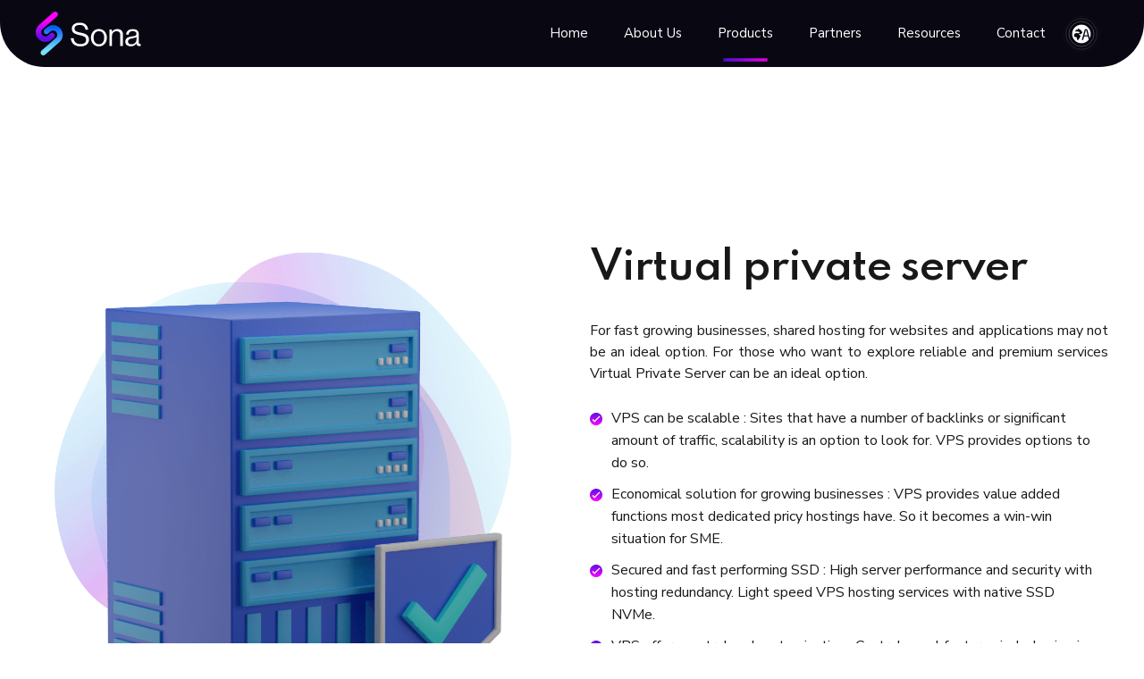

--- FILE ---
content_type: text/html; charset=UTF-8
request_url: https://sonabusiness.com/en-be/cloud-en_be/virtual-private-server_be/
body_size: 26335
content:
<!DOCTYPE html>
<html lang="en-BE" data-bt-theme="Nifty 1.1.5">
<head>

		<meta charset="UTF-8">
		<meta name="viewport" content="width=device-width, initial-scale=1, maximum-scale=1, user-scalable=no">
		<meta name="mobile-web-app-capable" content="yes">
		<meta name="apple-mobile-web-app-capable" content="yes">
	<link rel="dns-prefetch" href="//cdn.hu-manity.co" />
		<!-- Cookie Compliance -->
		<script type="text/javascript">var huOptions = {"appID":"sonabusinesscom-62024ab","currentLanguage":"en","blocking":true,"globalCookie":false,"isAdmin":false,"privacyConsent":true,"forms":[],"customProviders":[],"customPatterns":[]};</script>
		<script type="text/javascript" src="https://cdn.hu-manity.co/hu-banner.min.js"></script><meta name='robots' content='index, follow, max-image-preview:large, max-snippet:-1, max-video-preview:-1' />
<link rel="alternate" href="https://sonabusiness.com/en-nl/private-cloud-en-nl/virtuele-prive-server/" hreflang="en-NL" />
<link rel="alternate" href="https://sonabusiness.com/en-be/cloud-en_be/virtual-private-server_be/" hreflang="en-BE" />
<link rel="alternate" href="https://sonabusiness.com/fr-be/cloud-2/serveur-prive-virtuel/" hreflang="fr" />
<link rel="alternate" href="https://sonabusiness.com/en-gb/cloud/virtual-private-server/" hreflang="en-GB" />
<link rel="alternate" href="https://sonabusiness.com/nl-nl/cloud-3/virtual-private-servernl/" hreflang="nl" />

	<!-- This site is optimized with the Yoast SEO Premium plugin v26.6 (Yoast SEO v26.6) - https://yoast.com/wordpress/plugins/seo/ -->
	<title>Virtual Private Server</title>
	<meta name="description" content="For fast growing businesses, shared hosting for websites and applications may not be an ideal option." />
	<link rel="canonical" href="https://sonabusiness.com/en-be/cloud-en_be/virtual-private-server_be/" />
	<meta property="og:locale" content="en_US" />
	<meta property="og:locale:alternate" content="" />
	<meta property="og:locale:alternate" content="fr_FR" />
	<meta property="og:locale:alternate" content="en_GB" />
	<meta property="og:locale:alternate" content="nl_NL" />
	<meta property="og:type" content="article" />
	<meta property="og:title" content="Virtual Private server - (en_BE)" />
	<meta property="og:description" content="For fast growing businesses, shared hosting for websites and applications may not be an ideal option." />
	<meta property="og:url" content="https://sonabusiness.com/en-be/cloud-en_be/virtual-private-server_be/" />
	<meta property="og:site_name" content="Sona Business" />
	<meta property="article:publisher" content="https://www.facebook.com/sonabusiness" />
	<meta property="article:modified_time" content="2023-03-06T15:23:50+00:00" />
	<meta name="twitter:card" content="summary_large_image" />
	<meta name="twitter:site" content="@sona_business" />
	<meta name="twitter:label1" content="Est. reading time" />
	<meta name="twitter:data1" content="3 minutes" />
	<script type="application/ld+json" class="yoast-schema-graph">{"@context":"https://schema.org","@graph":[{"@type":"WebPage","@id":"https://sonabusiness.com/en-be/cloud-en_be/virtual-private-server_be/","url":"https://sonabusiness.com/en-be/cloud-en_be/virtual-private-server_be/","name":"Virtual Private Server","isPartOf":{"@id":"https://sonabusiness.com/en-be/#website"},"datePublished":"2022-08-26T01:46:06+00:00","dateModified":"2023-03-06T15:23:50+00:00","description":"For fast growing businesses, shared hosting for websites and applications may not be an ideal option.","breadcrumb":{"@id":"https://sonabusiness.com/en-be/cloud-en_be/virtual-private-server_be/#breadcrumb"},"inLanguage":"en-BE","potentialAction":[{"@type":"ReadAction","target":["https://sonabusiness.com/en-be/cloud-en_be/virtual-private-server_be/"]}]},{"@type":"BreadcrumbList","@id":"https://sonabusiness.com/en-be/cloud-en_be/virtual-private-server_be/#breadcrumb","itemListElement":[{"@type":"ListItem","position":1,"name":"Home","item":"https://sonabusiness.com/en-be/"},{"@type":"ListItem","position":2,"name":"Cloud &#8211; (en_BE)","item":"https://sonabusiness.com/en-be/cloud-en_be/"},{"@type":"ListItem","position":3,"name":"Virtual Private server &#8211; (en_BE)"}]},{"@type":"WebSite","@id":"https://sonabusiness.com/en-be/#website","url":"https://sonabusiness.com/en-be/","name":"https://sonabusiness.com","description":"Internet, Cloud &amp; Telecom Solution Provider","publisher":{"@id":"https://sonabusiness.com/en-be/#organization"},"potentialAction":[{"@type":"SearchAction","target":{"@type":"EntryPoint","urlTemplate":"https://sonabusiness.com/en-be/?s={search_term_string}"},"query-input":{"@type":"PropertyValueSpecification","valueRequired":true,"valueName":"search_term_string"}}],"inLanguage":"en-BE"},{"@type":"Organization","@id":"https://sonabusiness.com/en-be/#organization","name":"Sona Business B.V.","url":"https://sonabusiness.com/en-be/","logo":{"@type":"ImageObject","inLanguage":"en-BE","@id":"https://sonabusiness.com/en-be/#/schema/logo/image/","url":"https://sonabusiness.com/wp-content/uploads/2022/08/sona-b-logo-black-.png","contentUrl":"https://sonabusiness.com/wp-content/uploads/2022/08/sona-b-logo-black-.png","width":320,"height":160,"caption":"Sona Business B.V."},"image":{"@id":"https://sonabusiness.com/en-be/#/schema/logo/image/"},"sameAs":["https://www.facebook.com/sonabusiness","https://x.com/sona_business","https://www.instagram.com/sonabusiness_com/","https://www.linkedin.com/company/sona-business-services/?originalSubdomain=nl"]}]}</script>
	<!-- / Yoast SEO Premium plugin. -->


<link rel='dns-prefetch' href='//fonts.googleapis.com' />
<link href='https://fonts.gstatic.com' crossorigin rel='preconnect' />
<link rel="alternate" type="application/rss+xml" title="Sona Business &raquo; Feed" href="https://sonabusiness.com/en-be/feed/" />
<link rel="alternate" type="application/rss+xml" title="Sona Business &raquo; Comments Feed" href="https://sonabusiness.com/en-be/comments/feed/" />
<link rel="alternate" title="oEmbed (JSON)" type="application/json+oembed" href="https://sonabusiness.com/wp-json/oembed/1.0/embed?url=https%3A%2F%2Fsonabusiness.com%2Fen-be%2Fcloud-en_be%2Fvirtual-private-server_be%2F&#038;lang=en-be" />
<link rel="alternate" title="oEmbed (XML)" type="text/xml+oembed" href="https://sonabusiness.com/wp-json/oembed/1.0/embed?url=https%3A%2F%2Fsonabusiness.com%2Fen-be%2Fcloud-en_be%2Fvirtual-private-server_be%2F&#038;format=xml&#038;lang=en-be" />
<style id='wp-img-auto-sizes-contain-inline-css' type='text/css'>
img:is([sizes=auto i],[sizes^="auto," i]){contain-intrinsic-size:3000px 1500px}
/*# sourceURL=wp-img-auto-sizes-contain-inline-css */
</style>
<link rel='stylesheet' id='dashicons-css' href='https://sonabusiness.com/wp-includes/css/dashicons.min.css?ver=6.9' type='text/css' media='all' />
<link rel='stylesheet' id='menu-icons-extra-css' href='https://sonabusiness.com/wp-content/plugins/menu-icons/css/extra.min.css?ver=0.13.20' type='text/css' media='all' />
<style id='wp-emoji-styles-inline-css' type='text/css'>

	img.wp-smiley, img.emoji {
		display: inline !important;
		border: none !important;
		box-shadow: none !important;
		height: 1em !important;
		width: 1em !important;
		margin: 0 0.07em !important;
		vertical-align: -0.1em !important;
		background: none !important;
		padding: 0 !important;
	}
/*# sourceURL=wp-emoji-styles-inline-css */
</style>
<style id='wp-block-library-inline-css' type='text/css'>
:root{--wp-block-synced-color:#7a00df;--wp-block-synced-color--rgb:122,0,223;--wp-bound-block-color:var(--wp-block-synced-color);--wp-editor-canvas-background:#ddd;--wp-admin-theme-color:#007cba;--wp-admin-theme-color--rgb:0,124,186;--wp-admin-theme-color-darker-10:#006ba1;--wp-admin-theme-color-darker-10--rgb:0,107,160.5;--wp-admin-theme-color-darker-20:#005a87;--wp-admin-theme-color-darker-20--rgb:0,90,135;--wp-admin-border-width-focus:2px}@media (min-resolution:192dpi){:root{--wp-admin-border-width-focus:1.5px}}.wp-element-button{cursor:pointer}:root .has-very-light-gray-background-color{background-color:#eee}:root .has-very-dark-gray-background-color{background-color:#313131}:root .has-very-light-gray-color{color:#eee}:root .has-very-dark-gray-color{color:#313131}:root .has-vivid-green-cyan-to-vivid-cyan-blue-gradient-background{background:linear-gradient(135deg,#00d084,#0693e3)}:root .has-purple-crush-gradient-background{background:linear-gradient(135deg,#34e2e4,#4721fb 50%,#ab1dfe)}:root .has-hazy-dawn-gradient-background{background:linear-gradient(135deg,#faaca8,#dad0ec)}:root .has-subdued-olive-gradient-background{background:linear-gradient(135deg,#fafae1,#67a671)}:root .has-atomic-cream-gradient-background{background:linear-gradient(135deg,#fdd79a,#004a59)}:root .has-nightshade-gradient-background{background:linear-gradient(135deg,#330968,#31cdcf)}:root .has-midnight-gradient-background{background:linear-gradient(135deg,#020381,#2874fc)}:root{--wp--preset--font-size--normal:16px;--wp--preset--font-size--huge:42px}.has-regular-font-size{font-size:1em}.has-larger-font-size{font-size:2.625em}.has-normal-font-size{font-size:var(--wp--preset--font-size--normal)}.has-huge-font-size{font-size:var(--wp--preset--font-size--huge)}.has-text-align-center{text-align:center}.has-text-align-left{text-align:left}.has-text-align-right{text-align:right}.has-fit-text{white-space:nowrap!important}#end-resizable-editor-section{display:none}.aligncenter{clear:both}.items-justified-left{justify-content:flex-start}.items-justified-center{justify-content:center}.items-justified-right{justify-content:flex-end}.items-justified-space-between{justify-content:space-between}.screen-reader-text{border:0;clip-path:inset(50%);height:1px;margin:-1px;overflow:hidden;padding:0;position:absolute;width:1px;word-wrap:normal!important}.screen-reader-text:focus{background-color:#ddd;clip-path:none;color:#444;display:block;font-size:1em;height:auto;left:5px;line-height:normal;padding:15px 23px 14px;text-decoration:none;top:5px;width:auto;z-index:100000}html :where(.has-border-color){border-style:solid}html :where([style*=border-top-color]){border-top-style:solid}html :where([style*=border-right-color]){border-right-style:solid}html :where([style*=border-bottom-color]){border-bottom-style:solid}html :where([style*=border-left-color]){border-left-style:solid}html :where([style*=border-width]){border-style:solid}html :where([style*=border-top-width]){border-top-style:solid}html :where([style*=border-right-width]){border-right-style:solid}html :where([style*=border-bottom-width]){border-bottom-style:solid}html :where([style*=border-left-width]){border-left-style:solid}html :where(img[class*=wp-image-]){height:auto;max-width:100%}:where(figure){margin:0 0 1em}html :where(.is-position-sticky){--wp-admin--admin-bar--position-offset:var(--wp-admin--admin-bar--height,0px)}@media screen and (max-width:600px){html :where(.is-position-sticky){--wp-admin--admin-bar--position-offset:0px}}

/*# sourceURL=wp-block-library-inline-css */
</style><style id='global-styles-inline-css' type='text/css'>
:root{--wp--preset--aspect-ratio--square: 1;--wp--preset--aspect-ratio--4-3: 4/3;--wp--preset--aspect-ratio--3-4: 3/4;--wp--preset--aspect-ratio--3-2: 3/2;--wp--preset--aspect-ratio--2-3: 2/3;--wp--preset--aspect-ratio--16-9: 16/9;--wp--preset--aspect-ratio--9-16: 9/16;--wp--preset--color--black: #000000;--wp--preset--color--cyan-bluish-gray: #abb8c3;--wp--preset--color--white: #ffffff;--wp--preset--color--pale-pink: #f78da7;--wp--preset--color--vivid-red: #cf2e2e;--wp--preset--color--luminous-vivid-orange: #ff6900;--wp--preset--color--luminous-vivid-amber: #fcb900;--wp--preset--color--light-green-cyan: #7bdcb5;--wp--preset--color--vivid-green-cyan: #00d084;--wp--preset--color--pale-cyan-blue: #8ed1fc;--wp--preset--color--vivid-cyan-blue: #0693e3;--wp--preset--color--vivid-purple: #9b51e0;--wp--preset--gradient--vivid-cyan-blue-to-vivid-purple: linear-gradient(135deg,rgb(6,147,227) 0%,rgb(155,81,224) 100%);--wp--preset--gradient--light-green-cyan-to-vivid-green-cyan: linear-gradient(135deg,rgb(122,220,180) 0%,rgb(0,208,130) 100%);--wp--preset--gradient--luminous-vivid-amber-to-luminous-vivid-orange: linear-gradient(135deg,rgb(252,185,0) 0%,rgb(255,105,0) 100%);--wp--preset--gradient--luminous-vivid-orange-to-vivid-red: linear-gradient(135deg,rgb(255,105,0) 0%,rgb(207,46,46) 100%);--wp--preset--gradient--very-light-gray-to-cyan-bluish-gray: linear-gradient(135deg,rgb(238,238,238) 0%,rgb(169,184,195) 100%);--wp--preset--gradient--cool-to-warm-spectrum: linear-gradient(135deg,rgb(74,234,220) 0%,rgb(151,120,209) 20%,rgb(207,42,186) 40%,rgb(238,44,130) 60%,rgb(251,105,98) 80%,rgb(254,248,76) 100%);--wp--preset--gradient--blush-light-purple: linear-gradient(135deg,rgb(255,206,236) 0%,rgb(152,150,240) 100%);--wp--preset--gradient--blush-bordeaux: linear-gradient(135deg,rgb(254,205,165) 0%,rgb(254,45,45) 50%,rgb(107,0,62) 100%);--wp--preset--gradient--luminous-dusk: linear-gradient(135deg,rgb(255,203,112) 0%,rgb(199,81,192) 50%,rgb(65,88,208) 100%);--wp--preset--gradient--pale-ocean: linear-gradient(135deg,rgb(255,245,203) 0%,rgb(182,227,212) 50%,rgb(51,167,181) 100%);--wp--preset--gradient--electric-grass: linear-gradient(135deg,rgb(202,248,128) 0%,rgb(113,206,126) 100%);--wp--preset--gradient--midnight: linear-gradient(135deg,rgb(2,3,129) 0%,rgb(40,116,252) 100%);--wp--preset--font-size--small: 13px;--wp--preset--font-size--medium: 20px;--wp--preset--font-size--large: 36px;--wp--preset--font-size--x-large: 42px;--wp--preset--spacing--20: 0.44rem;--wp--preset--spacing--30: 0.67rem;--wp--preset--spacing--40: 1rem;--wp--preset--spacing--50: 1.5rem;--wp--preset--spacing--60: 2.25rem;--wp--preset--spacing--70: 3.38rem;--wp--preset--spacing--80: 5.06rem;--wp--preset--shadow--natural: 6px 6px 9px rgba(0, 0, 0, 0.2);--wp--preset--shadow--deep: 12px 12px 50px rgba(0, 0, 0, 0.4);--wp--preset--shadow--sharp: 6px 6px 0px rgba(0, 0, 0, 0.2);--wp--preset--shadow--outlined: 6px 6px 0px -3px rgb(255, 255, 255), 6px 6px rgb(0, 0, 0);--wp--preset--shadow--crisp: 6px 6px 0px rgb(0, 0, 0);}:where(.is-layout-flex){gap: 0.5em;}:where(.is-layout-grid){gap: 0.5em;}body .is-layout-flex{display: flex;}.is-layout-flex{flex-wrap: wrap;align-items: center;}.is-layout-flex > :is(*, div){margin: 0;}body .is-layout-grid{display: grid;}.is-layout-grid > :is(*, div){margin: 0;}:where(.wp-block-columns.is-layout-flex){gap: 2em;}:where(.wp-block-columns.is-layout-grid){gap: 2em;}:where(.wp-block-post-template.is-layout-flex){gap: 1.25em;}:where(.wp-block-post-template.is-layout-grid){gap: 1.25em;}.has-black-color{color: var(--wp--preset--color--black) !important;}.has-cyan-bluish-gray-color{color: var(--wp--preset--color--cyan-bluish-gray) !important;}.has-white-color{color: var(--wp--preset--color--white) !important;}.has-pale-pink-color{color: var(--wp--preset--color--pale-pink) !important;}.has-vivid-red-color{color: var(--wp--preset--color--vivid-red) !important;}.has-luminous-vivid-orange-color{color: var(--wp--preset--color--luminous-vivid-orange) !important;}.has-luminous-vivid-amber-color{color: var(--wp--preset--color--luminous-vivid-amber) !important;}.has-light-green-cyan-color{color: var(--wp--preset--color--light-green-cyan) !important;}.has-vivid-green-cyan-color{color: var(--wp--preset--color--vivid-green-cyan) !important;}.has-pale-cyan-blue-color{color: var(--wp--preset--color--pale-cyan-blue) !important;}.has-vivid-cyan-blue-color{color: var(--wp--preset--color--vivid-cyan-blue) !important;}.has-vivid-purple-color{color: var(--wp--preset--color--vivid-purple) !important;}.has-black-background-color{background-color: var(--wp--preset--color--black) !important;}.has-cyan-bluish-gray-background-color{background-color: var(--wp--preset--color--cyan-bluish-gray) !important;}.has-white-background-color{background-color: var(--wp--preset--color--white) !important;}.has-pale-pink-background-color{background-color: var(--wp--preset--color--pale-pink) !important;}.has-vivid-red-background-color{background-color: var(--wp--preset--color--vivid-red) !important;}.has-luminous-vivid-orange-background-color{background-color: var(--wp--preset--color--luminous-vivid-orange) !important;}.has-luminous-vivid-amber-background-color{background-color: var(--wp--preset--color--luminous-vivid-amber) !important;}.has-light-green-cyan-background-color{background-color: var(--wp--preset--color--light-green-cyan) !important;}.has-vivid-green-cyan-background-color{background-color: var(--wp--preset--color--vivid-green-cyan) !important;}.has-pale-cyan-blue-background-color{background-color: var(--wp--preset--color--pale-cyan-blue) !important;}.has-vivid-cyan-blue-background-color{background-color: var(--wp--preset--color--vivid-cyan-blue) !important;}.has-vivid-purple-background-color{background-color: var(--wp--preset--color--vivid-purple) !important;}.has-black-border-color{border-color: var(--wp--preset--color--black) !important;}.has-cyan-bluish-gray-border-color{border-color: var(--wp--preset--color--cyan-bluish-gray) !important;}.has-white-border-color{border-color: var(--wp--preset--color--white) !important;}.has-pale-pink-border-color{border-color: var(--wp--preset--color--pale-pink) !important;}.has-vivid-red-border-color{border-color: var(--wp--preset--color--vivid-red) !important;}.has-luminous-vivid-orange-border-color{border-color: var(--wp--preset--color--luminous-vivid-orange) !important;}.has-luminous-vivid-amber-border-color{border-color: var(--wp--preset--color--luminous-vivid-amber) !important;}.has-light-green-cyan-border-color{border-color: var(--wp--preset--color--light-green-cyan) !important;}.has-vivid-green-cyan-border-color{border-color: var(--wp--preset--color--vivid-green-cyan) !important;}.has-pale-cyan-blue-border-color{border-color: var(--wp--preset--color--pale-cyan-blue) !important;}.has-vivid-cyan-blue-border-color{border-color: var(--wp--preset--color--vivid-cyan-blue) !important;}.has-vivid-purple-border-color{border-color: var(--wp--preset--color--vivid-purple) !important;}.has-vivid-cyan-blue-to-vivid-purple-gradient-background{background: var(--wp--preset--gradient--vivid-cyan-blue-to-vivid-purple) !important;}.has-light-green-cyan-to-vivid-green-cyan-gradient-background{background: var(--wp--preset--gradient--light-green-cyan-to-vivid-green-cyan) !important;}.has-luminous-vivid-amber-to-luminous-vivid-orange-gradient-background{background: var(--wp--preset--gradient--luminous-vivid-amber-to-luminous-vivid-orange) !important;}.has-luminous-vivid-orange-to-vivid-red-gradient-background{background: var(--wp--preset--gradient--luminous-vivid-orange-to-vivid-red) !important;}.has-very-light-gray-to-cyan-bluish-gray-gradient-background{background: var(--wp--preset--gradient--very-light-gray-to-cyan-bluish-gray) !important;}.has-cool-to-warm-spectrum-gradient-background{background: var(--wp--preset--gradient--cool-to-warm-spectrum) !important;}.has-blush-light-purple-gradient-background{background: var(--wp--preset--gradient--blush-light-purple) !important;}.has-blush-bordeaux-gradient-background{background: var(--wp--preset--gradient--blush-bordeaux) !important;}.has-luminous-dusk-gradient-background{background: var(--wp--preset--gradient--luminous-dusk) !important;}.has-pale-ocean-gradient-background{background: var(--wp--preset--gradient--pale-ocean) !important;}.has-electric-grass-gradient-background{background: var(--wp--preset--gradient--electric-grass) !important;}.has-midnight-gradient-background{background: var(--wp--preset--gradient--midnight) !important;}.has-small-font-size{font-size: var(--wp--preset--font-size--small) !important;}.has-medium-font-size{font-size: var(--wp--preset--font-size--medium) !important;}.has-large-font-size{font-size: var(--wp--preset--font-size--large) !important;}.has-x-large-font-size{font-size: var(--wp--preset--font-size--x-large) !important;}
/*# sourceURL=global-styles-inline-css */
</style>

<style id='classic-theme-styles-inline-css' type='text/css'>
/*! This file is auto-generated */
.wp-block-button__link{color:#fff;background-color:#32373c;border-radius:9999px;box-shadow:none;text-decoration:none;padding:calc(.667em + 2px) calc(1.333em + 2px);font-size:1.125em}.wp-block-file__button{background:#32373c;color:#fff;text-decoration:none}
/*# sourceURL=/wp-includes/css/classic-themes.min.css */
</style>
<link rel='stylesheet' id='bt_bb_content_elements-css' href='https://sonabusiness.com/wp-content/plugins/bold-page-builder/css/front_end/content_elements.crush.css?ver=5.5.7' type='text/css' media='all' />
<style id='bt_bb_content_elements-inline-css' type='text/css'>
 .bt_bb_section.bt_bb_color_scheme_1 {color:#ffffff;background-color:#191919;} .bt_bb_inner_color_scheme_1.bt_bb_column .bt_bb_column_content {color:#ffffff;background-color:#191919;} .bt_bb_inner_color_scheme_1.bt_bb_column_inner .bt_bb_column_inner_content {color:#ffffff;background-color:#191919;} .bt_bb_color_scheme_1.bt_bb_headline {color:#ffffff;}.bt_bb_color_scheme_1.bt_bb_headline .bt_bb_headline_superheadline {color:#191919;}.bt_bb_color_scheme_1.bt_bb_headline .bt_bb_headline_subheadline {color:#ffffff;} .bt_bb_color_scheme_1.bt_bb_icon a {color:#ffffff;}.bt_bb_color_scheme_1.bt_bb_icon:hover a {color:#191919;}.bt_bb_color_scheme_1.bt_bb_icon.bt_bb_style_outline a.bt_bb_icon_holder:before {background-color:transparent;border:1px solid #ffffff;box-shadow:0 0 0 0 #ffffff inset;color:#ffffff;}.bt_bb_color_scheme_1.bt_bb_icon.bt_bb_style_outline:hover a.bt_bb_icon_holder:before {background-color:#ffffff;box-shadow:0 0 0 3em #ffffff inset;color:#191919;}.bt_bb_color_scheme_1.bt_bb_icon.bt_bb_style_filled a.bt_bb_icon_holder:before {box-shadow:0 0 0 3em #191919 inset;color:#ffffff;}.bt_bb_color_scheme_1.bt_bb_icon.bt_bb_style_filled:hover a.bt_bb_icon_holder:before {box-shadow:0 0 0 0px #191919 inset;background-color:#ffffff;color:#191919;}.bt_bb_color_scheme_1.bt_bb_icon.bt_bb_style_borderless a.bt_bb_icon_holder:before {color:#ffffff;}.bt_bb_color_scheme_1.bt_bb_icon.bt_bb_style_borderless:hover a.bt_bb_icon_holder:before {color:#191919;} .bt_bb_color_scheme_1.bt_bb_button.bt_bb_style_outline a {border-color:#ffffff;box-shadow:0 0 0 0 #ffffff inset;color:#ffffff;background-color:transparent;}.bt_bb_color_scheme_1.bt_bb_button.bt_bb_style_outline a:hover {box-shadow:0 0 0 4em #ffffff inset, 0 5px 15px rgba(0, 0, 0, 0.1);color:#191919;}.bt_bb_color_scheme_1.bt_bb_button.bt_bb_style_outline:hover a {box-shadow:0 0 0 4em #ffffff inset, 0 5px 15px rgba(0, 0, 0, 0.1);color:#191919;}.bt_bb_color_scheme_1.bt_bb_button.bt_bb_style_filled a {box-shadow:0 0 0 4em #191919 inset;background-color:#191919;color:#ffffff;}.bt_bb_color_scheme_1.bt_bb_button.bt_bb_style_filled a:hover {box-shadow:0 0 0 4em #191919 inset, 0 10px 20px rgba(0, 0, 0, 0.2);background-color:transparent;color:#ffffff;}.bt_bb_color_scheme_1.bt_bb_button.bt_bb_style_clean a,.bt_bb_color_scheme_1.bt_bb_icon.bt_bb_style_borderless a {color:#ffffff;}.bt_bb_color_scheme_1.bt_bb_button.bt_bb_style_clean a:hover,.bt_bb_color_scheme_1.bt_bb_icon.bt_bb_style_borderless:hover a {color:#191919;} .bt_bb_color_scheme_1.bt_bb_style_outline.bt_bb_service .bt_bb_icon_holder{box-shadow:0 0 0 1px #ffffff inset;color:#ffffff;background-color:transparent;}.bt_bb_color_scheme_1.bt_bb_style_outline.bt_bb_service:hover .bt_bb_icon_holder {box-shadow:0 0 0 1em #ffffff inset;background-color:#ffffff;color:#191919;}.bt_bb_color_scheme_1.bt_bb_style_filled.bt_bb_service .bt_bb_icon_holder {box-shadow:0 0 0 1em #191919 inset;color:#ffffff;}.bt_bb_color_scheme_1.bt_bb_style_filled.bt_bb_service:hover .bt_bb_icon_holder{box-shadow:0 0 0 1px #191919 inset;background-color:#ffffff;color:#191919;}.bt_bb_color_scheme_1.bt_bb_style_borderless.bt_bb_service .bt_bb_icon_holder {color:#ffffff;}.bt_bb_color_scheme_1.bt_bb_style_borderless.bt_bb_service:hover .bt_bb_icon_holder {color:#191919;} .bt_bb_color_scheme_1.bt_bb_style_outline .bt_bb_tabs_header,.bt_bb_color_scheme_1.bt_bb_style_filled .bt_bb_tabs_header {border-color:#ffffff;}.bt_bb_color_scheme_1.bt_bb_style_outline .bt_bb_tabs_header li,.bt_bb_color_scheme_1.bt_bb_style_filled .bt_bb_tabs_header li:hover,.bt_bb_color_scheme_1.bt_bb_style_filled .bt_bb_tabs_header li.on {border-color:#ffffff;color:#ffffff;background-color:transparent;}.bt_bb_color_scheme_1.bt_bb_style_outline .bt_bb_tabs_header li:hover,.bt_bb_color_scheme_1.bt_bb_style_outline .bt_bb_tabs_header li.on,.bt_bb_color_scheme_1.bt_bb_style_filled .bt_bb_tabs_header li {background-color:#ffffff;color:#191919;border-color:#ffffff;}.bt_bb_color_scheme_1.bt_bb_style_simple .bt_bb_tabs_header li {color:#191919;}.bt_bb_color_scheme_1.bt_bb_style_simple .bt_bb_tabs_header li.on {color:#ffffff;border-color:#ffffff;} .bt_bb_accordion.bt_bb_color_scheme_1 .bt_bb_accordion_item {border-color:#ffffff;}.bt_bb_accordion.bt_bb_color_scheme_1.bt_bb_style_outline .bt_bb_accordion_item_title {border-color:#ffffff;color:#ffffff;background-color:transparent;}.bt_bb_accordion.bt_bb_color_scheme_1.bt_bb_style_outline .bt_bb_accordion_item.on .bt_bb_accordion_item_title,.bt_bb_accordion.bt_bb_color_scheme_1.bt_bb_style_outline .bt_bb_accordion_item .bt_bb_accordion_item_title:hover {color:#191919;background-color:#ffffff;}.bt_bb_accordion.bt_bb_color_scheme_1.bt_bb_style_filled .bt_bb_accordion_item .bt_bb_accordion_item_title {color:#191919;background-color:#ffffff;}.bt_bb_accordion.bt_bb_color_scheme_1.bt_bb_style_filled .bt_bb_accordion_item.on .bt_bb_accordion_item_title,.bt_bb_accordion.bt_bb_color_scheme_1.bt_bb_style_filled .bt_bb_accordion_item .bt_bb_accordion_item_title:hover {color:#ffffff;background-color:transparent;}.bt_bb_accordion.bt_bb_color_scheme_1.bt_bb_style_simple .bt_bb_accordion_item .bt_bb_accordion_item_title {color:#ffffff;border-color:#ffffff;}.bt_bb_accordion.bt_bb_color_scheme_1.bt_bb_style_simple .bt_bb_accordion_item .bt_bb_accordion_item_title:hover,.bt_bb_accordion.bt_bb_color_scheme_1.bt_bb_style_simple .bt_bb_accordion_item.on .bt_bb_accordion_item_title {color:#191919;border-color:#191919;} .bt_bb_price_list.bt_bb_color_scheme_1 {border-color:#191919;}.bt_bb_price_list.bt_bb_color_scheme_1 .bt_bb_price_list_title {color:#ffffff;background-color:#191919;}.bt_bb_price_list.bt_bb_color_scheme_1 ul li {border-color:#191919;}
 .bt_bb_section.bt_bb_color_scheme_2 {color:#191919;background-color:#ffffff;} .bt_bb_inner_color_scheme_2.bt_bb_column .bt_bb_column_content {color:#191919;background-color:#ffffff;} .bt_bb_inner_color_scheme_2.bt_bb_column_inner .bt_bb_column_inner_content {color:#191919;background-color:#ffffff;} .bt_bb_color_scheme_2.bt_bb_headline {color:#191919;}.bt_bb_color_scheme_2.bt_bb_headline .bt_bb_headline_superheadline {color:#ffffff;}.bt_bb_color_scheme_2.bt_bb_headline .bt_bb_headline_subheadline {color:#191919;} .bt_bb_color_scheme_2.bt_bb_icon a {color:#191919;}.bt_bb_color_scheme_2.bt_bb_icon:hover a {color:#ffffff;}.bt_bb_color_scheme_2.bt_bb_icon.bt_bb_style_outline a.bt_bb_icon_holder:before {background-color:transparent;border:1px solid #191919;box-shadow:0 0 0 0 #191919 inset;color:#191919;}.bt_bb_color_scheme_2.bt_bb_icon.bt_bb_style_outline:hover a.bt_bb_icon_holder:before {background-color:#191919;box-shadow:0 0 0 3em #191919 inset;color:#ffffff;}.bt_bb_color_scheme_2.bt_bb_icon.bt_bb_style_filled a.bt_bb_icon_holder:before {box-shadow:0 0 0 3em #ffffff inset;color:#191919;}.bt_bb_color_scheme_2.bt_bb_icon.bt_bb_style_filled:hover a.bt_bb_icon_holder:before {box-shadow:0 0 0 0px #ffffff inset;background-color:#191919;color:#ffffff;}.bt_bb_color_scheme_2.bt_bb_icon.bt_bb_style_borderless a.bt_bb_icon_holder:before {color:#191919;}.bt_bb_color_scheme_2.bt_bb_icon.bt_bb_style_borderless:hover a.bt_bb_icon_holder:before {color:#ffffff;} .bt_bb_color_scheme_2.bt_bb_button.bt_bb_style_outline a {border-color:#191919;box-shadow:0 0 0 0 #191919 inset;color:#191919;background-color:transparent;}.bt_bb_color_scheme_2.bt_bb_button.bt_bb_style_outline a:hover {box-shadow:0 0 0 4em #191919 inset, 0 5px 15px rgba(0, 0, 0, 0.1);color:#ffffff;}.bt_bb_color_scheme_2.bt_bb_button.bt_bb_style_outline:hover a {box-shadow:0 0 0 4em #191919 inset, 0 5px 15px rgba(0, 0, 0, 0.1);color:#ffffff;}.bt_bb_color_scheme_2.bt_bb_button.bt_bb_style_filled a {box-shadow:0 0 0 4em #ffffff inset;background-color:#ffffff;color:#191919;}.bt_bb_color_scheme_2.bt_bb_button.bt_bb_style_filled a:hover {box-shadow:0 0 0 4em #ffffff inset, 0 10px 20px rgba(0, 0, 0, 0.2);background-color:transparent;color:#191919;}.bt_bb_color_scheme_2.bt_bb_button.bt_bb_style_clean a,.bt_bb_color_scheme_2.bt_bb_icon.bt_bb_style_borderless a {color:#191919;}.bt_bb_color_scheme_2.bt_bb_button.bt_bb_style_clean a:hover,.bt_bb_color_scheme_2.bt_bb_icon.bt_bb_style_borderless:hover a {color:#ffffff;} .bt_bb_color_scheme_2.bt_bb_style_outline.bt_bb_service .bt_bb_icon_holder{box-shadow:0 0 0 1px #191919 inset;color:#191919;background-color:transparent;}.bt_bb_color_scheme_2.bt_bb_style_outline.bt_bb_service:hover .bt_bb_icon_holder {box-shadow:0 0 0 1em #191919 inset;background-color:#191919;color:#ffffff;}.bt_bb_color_scheme_2.bt_bb_style_filled.bt_bb_service .bt_bb_icon_holder {box-shadow:0 0 0 1em #ffffff inset;color:#191919;}.bt_bb_color_scheme_2.bt_bb_style_filled.bt_bb_service:hover .bt_bb_icon_holder{box-shadow:0 0 0 1px #ffffff inset;background-color:#191919;color:#ffffff;}.bt_bb_color_scheme_2.bt_bb_style_borderless.bt_bb_service .bt_bb_icon_holder {color:#191919;}.bt_bb_color_scheme_2.bt_bb_style_borderless.bt_bb_service:hover .bt_bb_icon_holder {color:#ffffff;} .bt_bb_color_scheme_2.bt_bb_style_outline .bt_bb_tabs_header,.bt_bb_color_scheme_2.bt_bb_style_filled .bt_bb_tabs_header {border-color:#191919;}.bt_bb_color_scheme_2.bt_bb_style_outline .bt_bb_tabs_header li,.bt_bb_color_scheme_2.bt_bb_style_filled .bt_bb_tabs_header li:hover,.bt_bb_color_scheme_2.bt_bb_style_filled .bt_bb_tabs_header li.on {border-color:#191919;color:#191919;background-color:transparent;}.bt_bb_color_scheme_2.bt_bb_style_outline .bt_bb_tabs_header li:hover,.bt_bb_color_scheme_2.bt_bb_style_outline .bt_bb_tabs_header li.on,.bt_bb_color_scheme_2.bt_bb_style_filled .bt_bb_tabs_header li {background-color:#191919;color:#ffffff;border-color:#191919;}.bt_bb_color_scheme_2.bt_bb_style_simple .bt_bb_tabs_header li {color:#ffffff;}.bt_bb_color_scheme_2.bt_bb_style_simple .bt_bb_tabs_header li.on {color:#191919;border-color:#191919;} .bt_bb_accordion.bt_bb_color_scheme_2 .bt_bb_accordion_item {border-color:#191919;}.bt_bb_accordion.bt_bb_color_scheme_2.bt_bb_style_outline .bt_bb_accordion_item_title {border-color:#191919;color:#191919;background-color:transparent;}.bt_bb_accordion.bt_bb_color_scheme_2.bt_bb_style_outline .bt_bb_accordion_item.on .bt_bb_accordion_item_title,.bt_bb_accordion.bt_bb_color_scheme_2.bt_bb_style_outline .bt_bb_accordion_item .bt_bb_accordion_item_title:hover {color:#ffffff;background-color:#191919;}.bt_bb_accordion.bt_bb_color_scheme_2.bt_bb_style_filled .bt_bb_accordion_item .bt_bb_accordion_item_title {color:#ffffff;background-color:#191919;}.bt_bb_accordion.bt_bb_color_scheme_2.bt_bb_style_filled .bt_bb_accordion_item.on .bt_bb_accordion_item_title,.bt_bb_accordion.bt_bb_color_scheme_2.bt_bb_style_filled .bt_bb_accordion_item .bt_bb_accordion_item_title:hover {color:#191919;background-color:transparent;}.bt_bb_accordion.bt_bb_color_scheme_2.bt_bb_style_simple .bt_bb_accordion_item .bt_bb_accordion_item_title {color:#191919;border-color:#191919;}.bt_bb_accordion.bt_bb_color_scheme_2.bt_bb_style_simple .bt_bb_accordion_item .bt_bb_accordion_item_title:hover,.bt_bb_accordion.bt_bb_color_scheme_2.bt_bb_style_simple .bt_bb_accordion_item.on .bt_bb_accordion_item_title {color:#ffffff;border-color:#ffffff;} .bt_bb_price_list.bt_bb_color_scheme_2 {border-color:#ffffff;}.bt_bb_price_list.bt_bb_color_scheme_2 .bt_bb_price_list_title {color:#191919;background-color:#ffffff;}.bt_bb_price_list.bt_bb_color_scheme_2 ul li {border-color:#ffffff;}
 .bt_bb_section.bt_bb_color_scheme_3 {color:#7f0ced;background-color:#191919;} .bt_bb_inner_color_scheme_3.bt_bb_column .bt_bb_column_content {color:#7f0ced;background-color:#191919;} .bt_bb_inner_color_scheme_3.bt_bb_column_inner .bt_bb_column_inner_content {color:#7f0ced;background-color:#191919;} .bt_bb_color_scheme_3.bt_bb_headline {color:#7f0ced;}.bt_bb_color_scheme_3.bt_bb_headline .bt_bb_headline_superheadline {color:#191919;}.bt_bb_color_scheme_3.bt_bb_headline .bt_bb_headline_subheadline {color:#7f0ced;} .bt_bb_color_scheme_3.bt_bb_icon a {color:#7f0ced;}.bt_bb_color_scheme_3.bt_bb_icon:hover a {color:#191919;}.bt_bb_color_scheme_3.bt_bb_icon.bt_bb_style_outline a.bt_bb_icon_holder:before {background-color:transparent;border:1px solid #7f0ced;box-shadow:0 0 0 0 #7f0ced inset;color:#7f0ced;}.bt_bb_color_scheme_3.bt_bb_icon.bt_bb_style_outline:hover a.bt_bb_icon_holder:before {background-color:#7f0ced;box-shadow:0 0 0 3em #7f0ced inset;color:#191919;}.bt_bb_color_scheme_3.bt_bb_icon.bt_bb_style_filled a.bt_bb_icon_holder:before {box-shadow:0 0 0 3em #191919 inset;color:#7f0ced;}.bt_bb_color_scheme_3.bt_bb_icon.bt_bb_style_filled:hover a.bt_bb_icon_holder:before {box-shadow:0 0 0 0px #191919 inset;background-color:#7f0ced;color:#191919;}.bt_bb_color_scheme_3.bt_bb_icon.bt_bb_style_borderless a.bt_bb_icon_holder:before {color:#7f0ced;}.bt_bb_color_scheme_3.bt_bb_icon.bt_bb_style_borderless:hover a.bt_bb_icon_holder:before {color:#191919;} .bt_bb_color_scheme_3.bt_bb_button.bt_bb_style_outline a {border-color:#7f0ced;box-shadow:0 0 0 0 #7f0ced inset;color:#7f0ced;background-color:transparent;}.bt_bb_color_scheme_3.bt_bb_button.bt_bb_style_outline a:hover {box-shadow:0 0 0 4em #7f0ced inset, 0 5px 15px rgba(0, 0, 0, 0.1);color:#191919;}.bt_bb_color_scheme_3.bt_bb_button.bt_bb_style_outline:hover a {box-shadow:0 0 0 4em #7f0ced inset, 0 5px 15px rgba(0, 0, 0, 0.1);color:#191919;}.bt_bb_color_scheme_3.bt_bb_button.bt_bb_style_filled a {box-shadow:0 0 0 4em #191919 inset;background-color:#191919;color:#7f0ced;}.bt_bb_color_scheme_3.bt_bb_button.bt_bb_style_filled a:hover {box-shadow:0 0 0 4em #191919 inset, 0 10px 20px rgba(0, 0, 0, 0.2);background-color:transparent;color:#7f0ced;}.bt_bb_color_scheme_3.bt_bb_button.bt_bb_style_clean a,.bt_bb_color_scheme_3.bt_bb_icon.bt_bb_style_borderless a {color:#7f0ced;}.bt_bb_color_scheme_3.bt_bb_button.bt_bb_style_clean a:hover,.bt_bb_color_scheme_3.bt_bb_icon.bt_bb_style_borderless:hover a {color:#191919;} .bt_bb_color_scheme_3.bt_bb_style_outline.bt_bb_service .bt_bb_icon_holder{box-shadow:0 0 0 1px #7f0ced inset;color:#7f0ced;background-color:transparent;}.bt_bb_color_scheme_3.bt_bb_style_outline.bt_bb_service:hover .bt_bb_icon_holder {box-shadow:0 0 0 1em #7f0ced inset;background-color:#7f0ced;color:#191919;}.bt_bb_color_scheme_3.bt_bb_style_filled.bt_bb_service .bt_bb_icon_holder {box-shadow:0 0 0 1em #191919 inset;color:#7f0ced;}.bt_bb_color_scheme_3.bt_bb_style_filled.bt_bb_service:hover .bt_bb_icon_holder{box-shadow:0 0 0 1px #191919 inset;background-color:#7f0ced;color:#191919;}.bt_bb_color_scheme_3.bt_bb_style_borderless.bt_bb_service .bt_bb_icon_holder {color:#7f0ced;}.bt_bb_color_scheme_3.bt_bb_style_borderless.bt_bb_service:hover .bt_bb_icon_holder {color:#191919;} .bt_bb_color_scheme_3.bt_bb_style_outline .bt_bb_tabs_header,.bt_bb_color_scheme_3.bt_bb_style_filled .bt_bb_tabs_header {border-color:#7f0ced;}.bt_bb_color_scheme_3.bt_bb_style_outline .bt_bb_tabs_header li,.bt_bb_color_scheme_3.bt_bb_style_filled .bt_bb_tabs_header li:hover,.bt_bb_color_scheme_3.bt_bb_style_filled .bt_bb_tabs_header li.on {border-color:#7f0ced;color:#7f0ced;background-color:transparent;}.bt_bb_color_scheme_3.bt_bb_style_outline .bt_bb_tabs_header li:hover,.bt_bb_color_scheme_3.bt_bb_style_outline .bt_bb_tabs_header li.on,.bt_bb_color_scheme_3.bt_bb_style_filled .bt_bb_tabs_header li {background-color:#7f0ced;color:#191919;border-color:#7f0ced;}.bt_bb_color_scheme_3.bt_bb_style_simple .bt_bb_tabs_header li {color:#191919;}.bt_bb_color_scheme_3.bt_bb_style_simple .bt_bb_tabs_header li.on {color:#7f0ced;border-color:#7f0ced;} .bt_bb_accordion.bt_bb_color_scheme_3 .bt_bb_accordion_item {border-color:#7f0ced;}.bt_bb_accordion.bt_bb_color_scheme_3.bt_bb_style_outline .bt_bb_accordion_item_title {border-color:#7f0ced;color:#7f0ced;background-color:transparent;}.bt_bb_accordion.bt_bb_color_scheme_3.bt_bb_style_outline .bt_bb_accordion_item.on .bt_bb_accordion_item_title,.bt_bb_accordion.bt_bb_color_scheme_3.bt_bb_style_outline .bt_bb_accordion_item .bt_bb_accordion_item_title:hover {color:#191919;background-color:#7f0ced;}.bt_bb_accordion.bt_bb_color_scheme_3.bt_bb_style_filled .bt_bb_accordion_item .bt_bb_accordion_item_title {color:#191919;background-color:#7f0ced;}.bt_bb_accordion.bt_bb_color_scheme_3.bt_bb_style_filled .bt_bb_accordion_item.on .bt_bb_accordion_item_title,.bt_bb_accordion.bt_bb_color_scheme_3.bt_bb_style_filled .bt_bb_accordion_item .bt_bb_accordion_item_title:hover {color:#7f0ced;background-color:transparent;}.bt_bb_accordion.bt_bb_color_scheme_3.bt_bb_style_simple .bt_bb_accordion_item .bt_bb_accordion_item_title {color:#7f0ced;border-color:#7f0ced;}.bt_bb_accordion.bt_bb_color_scheme_3.bt_bb_style_simple .bt_bb_accordion_item .bt_bb_accordion_item_title:hover,.bt_bb_accordion.bt_bb_color_scheme_3.bt_bb_style_simple .bt_bb_accordion_item.on .bt_bb_accordion_item_title {color:#191919;border-color:#191919;} .bt_bb_price_list.bt_bb_color_scheme_3 {border-color:#191919;}.bt_bb_price_list.bt_bb_color_scheme_3 .bt_bb_price_list_title {color:#7f0ced;background-color:#191919;}.bt_bb_price_list.bt_bb_color_scheme_3 ul li {border-color:#191919;}
 .bt_bb_section.bt_bb_color_scheme_4 {color:#7f0ced;background-color:#ffffff;} .bt_bb_inner_color_scheme_4.bt_bb_column .bt_bb_column_content {color:#7f0ced;background-color:#ffffff;} .bt_bb_inner_color_scheme_4.bt_bb_column_inner .bt_bb_column_inner_content {color:#7f0ced;background-color:#ffffff;} .bt_bb_color_scheme_4.bt_bb_headline {color:#7f0ced;}.bt_bb_color_scheme_4.bt_bb_headline .bt_bb_headline_superheadline {color:#ffffff;}.bt_bb_color_scheme_4.bt_bb_headline .bt_bb_headline_subheadline {color:#7f0ced;} .bt_bb_color_scheme_4.bt_bb_icon a {color:#7f0ced;}.bt_bb_color_scheme_4.bt_bb_icon:hover a {color:#ffffff;}.bt_bb_color_scheme_4.bt_bb_icon.bt_bb_style_outline a.bt_bb_icon_holder:before {background-color:transparent;border:1px solid #7f0ced;box-shadow:0 0 0 0 #7f0ced inset;color:#7f0ced;}.bt_bb_color_scheme_4.bt_bb_icon.bt_bb_style_outline:hover a.bt_bb_icon_holder:before {background-color:#7f0ced;box-shadow:0 0 0 3em #7f0ced inset;color:#ffffff;}.bt_bb_color_scheme_4.bt_bb_icon.bt_bb_style_filled a.bt_bb_icon_holder:before {box-shadow:0 0 0 3em #ffffff inset;color:#7f0ced;}.bt_bb_color_scheme_4.bt_bb_icon.bt_bb_style_filled:hover a.bt_bb_icon_holder:before {box-shadow:0 0 0 0px #ffffff inset;background-color:#7f0ced;color:#ffffff;}.bt_bb_color_scheme_4.bt_bb_icon.bt_bb_style_borderless a.bt_bb_icon_holder:before {color:#7f0ced;}.bt_bb_color_scheme_4.bt_bb_icon.bt_bb_style_borderless:hover a.bt_bb_icon_holder:before {color:#ffffff;} .bt_bb_color_scheme_4.bt_bb_button.bt_bb_style_outline a {border-color:#7f0ced;box-shadow:0 0 0 0 #7f0ced inset;color:#7f0ced;background-color:transparent;}.bt_bb_color_scheme_4.bt_bb_button.bt_bb_style_outline a:hover {box-shadow:0 0 0 4em #7f0ced inset, 0 5px 15px rgba(0, 0, 0, 0.1);color:#ffffff;}.bt_bb_color_scheme_4.bt_bb_button.bt_bb_style_outline:hover a {box-shadow:0 0 0 4em #7f0ced inset, 0 5px 15px rgba(0, 0, 0, 0.1);color:#ffffff;}.bt_bb_color_scheme_4.bt_bb_button.bt_bb_style_filled a {box-shadow:0 0 0 4em #ffffff inset;background-color:#ffffff;color:#7f0ced;}.bt_bb_color_scheme_4.bt_bb_button.bt_bb_style_filled a:hover {box-shadow:0 0 0 4em #ffffff inset, 0 10px 20px rgba(0, 0, 0, 0.2);background-color:transparent;color:#7f0ced;}.bt_bb_color_scheme_4.bt_bb_button.bt_bb_style_clean a,.bt_bb_color_scheme_4.bt_bb_icon.bt_bb_style_borderless a {color:#7f0ced;}.bt_bb_color_scheme_4.bt_bb_button.bt_bb_style_clean a:hover,.bt_bb_color_scheme_4.bt_bb_icon.bt_bb_style_borderless:hover a {color:#ffffff;} .bt_bb_color_scheme_4.bt_bb_style_outline.bt_bb_service .bt_bb_icon_holder{box-shadow:0 0 0 1px #7f0ced inset;color:#7f0ced;background-color:transparent;}.bt_bb_color_scheme_4.bt_bb_style_outline.bt_bb_service:hover .bt_bb_icon_holder {box-shadow:0 0 0 1em #7f0ced inset;background-color:#7f0ced;color:#ffffff;}.bt_bb_color_scheme_4.bt_bb_style_filled.bt_bb_service .bt_bb_icon_holder {box-shadow:0 0 0 1em #ffffff inset;color:#7f0ced;}.bt_bb_color_scheme_4.bt_bb_style_filled.bt_bb_service:hover .bt_bb_icon_holder{box-shadow:0 0 0 1px #ffffff inset;background-color:#7f0ced;color:#ffffff;}.bt_bb_color_scheme_4.bt_bb_style_borderless.bt_bb_service .bt_bb_icon_holder {color:#7f0ced;}.bt_bb_color_scheme_4.bt_bb_style_borderless.bt_bb_service:hover .bt_bb_icon_holder {color:#ffffff;} .bt_bb_color_scheme_4.bt_bb_style_outline .bt_bb_tabs_header,.bt_bb_color_scheme_4.bt_bb_style_filled .bt_bb_tabs_header {border-color:#7f0ced;}.bt_bb_color_scheme_4.bt_bb_style_outline .bt_bb_tabs_header li,.bt_bb_color_scheme_4.bt_bb_style_filled .bt_bb_tabs_header li:hover,.bt_bb_color_scheme_4.bt_bb_style_filled .bt_bb_tabs_header li.on {border-color:#7f0ced;color:#7f0ced;background-color:transparent;}.bt_bb_color_scheme_4.bt_bb_style_outline .bt_bb_tabs_header li:hover,.bt_bb_color_scheme_4.bt_bb_style_outline .bt_bb_tabs_header li.on,.bt_bb_color_scheme_4.bt_bb_style_filled .bt_bb_tabs_header li {background-color:#7f0ced;color:#ffffff;border-color:#7f0ced;}.bt_bb_color_scheme_4.bt_bb_style_simple .bt_bb_tabs_header li {color:#ffffff;}.bt_bb_color_scheme_4.bt_bb_style_simple .bt_bb_tabs_header li.on {color:#7f0ced;border-color:#7f0ced;} .bt_bb_accordion.bt_bb_color_scheme_4 .bt_bb_accordion_item {border-color:#7f0ced;}.bt_bb_accordion.bt_bb_color_scheme_4.bt_bb_style_outline .bt_bb_accordion_item_title {border-color:#7f0ced;color:#7f0ced;background-color:transparent;}.bt_bb_accordion.bt_bb_color_scheme_4.bt_bb_style_outline .bt_bb_accordion_item.on .bt_bb_accordion_item_title,.bt_bb_accordion.bt_bb_color_scheme_4.bt_bb_style_outline .bt_bb_accordion_item .bt_bb_accordion_item_title:hover {color:#ffffff;background-color:#7f0ced;}.bt_bb_accordion.bt_bb_color_scheme_4.bt_bb_style_filled .bt_bb_accordion_item .bt_bb_accordion_item_title {color:#ffffff;background-color:#7f0ced;}.bt_bb_accordion.bt_bb_color_scheme_4.bt_bb_style_filled .bt_bb_accordion_item.on .bt_bb_accordion_item_title,.bt_bb_accordion.bt_bb_color_scheme_4.bt_bb_style_filled .bt_bb_accordion_item .bt_bb_accordion_item_title:hover {color:#7f0ced;background-color:transparent;}.bt_bb_accordion.bt_bb_color_scheme_4.bt_bb_style_simple .bt_bb_accordion_item .bt_bb_accordion_item_title {color:#7f0ced;border-color:#7f0ced;}.bt_bb_accordion.bt_bb_color_scheme_4.bt_bb_style_simple .bt_bb_accordion_item .bt_bb_accordion_item_title:hover,.bt_bb_accordion.bt_bb_color_scheme_4.bt_bb_style_simple .bt_bb_accordion_item.on .bt_bb_accordion_item_title {color:#ffffff;border-color:#ffffff;} .bt_bb_price_list.bt_bb_color_scheme_4 {border-color:#ffffff;}.bt_bb_price_list.bt_bb_color_scheme_4 .bt_bb_price_list_title {color:#7f0ced;background-color:#ffffff;}.bt_bb_price_list.bt_bb_color_scheme_4 ul li {border-color:#ffffff;}
 .bt_bb_section.bt_bb_color_scheme_5 {color:#191919;background-color:#7f0ced;} .bt_bb_inner_color_scheme_5.bt_bb_column .bt_bb_column_content {color:#191919;background-color:#7f0ced;} .bt_bb_inner_color_scheme_5.bt_bb_column_inner .bt_bb_column_inner_content {color:#191919;background-color:#7f0ced;} .bt_bb_color_scheme_5.bt_bb_headline {color:#191919;}.bt_bb_color_scheme_5.bt_bb_headline .bt_bb_headline_superheadline {color:#7f0ced;}.bt_bb_color_scheme_5.bt_bb_headline .bt_bb_headline_subheadline {color:#191919;} .bt_bb_color_scheme_5.bt_bb_icon a {color:#191919;}.bt_bb_color_scheme_5.bt_bb_icon:hover a {color:#7f0ced;}.bt_bb_color_scheme_5.bt_bb_icon.bt_bb_style_outline a.bt_bb_icon_holder:before {background-color:transparent;border:1px solid #191919;box-shadow:0 0 0 0 #191919 inset;color:#191919;}.bt_bb_color_scheme_5.bt_bb_icon.bt_bb_style_outline:hover a.bt_bb_icon_holder:before {background-color:#191919;box-shadow:0 0 0 3em #191919 inset;color:#7f0ced;}.bt_bb_color_scheme_5.bt_bb_icon.bt_bb_style_filled a.bt_bb_icon_holder:before {box-shadow:0 0 0 3em #7f0ced inset;color:#191919;}.bt_bb_color_scheme_5.bt_bb_icon.bt_bb_style_filled:hover a.bt_bb_icon_holder:before {box-shadow:0 0 0 0px #7f0ced inset;background-color:#191919;color:#7f0ced;}.bt_bb_color_scheme_5.bt_bb_icon.bt_bb_style_borderless a.bt_bb_icon_holder:before {color:#191919;}.bt_bb_color_scheme_5.bt_bb_icon.bt_bb_style_borderless:hover a.bt_bb_icon_holder:before {color:#7f0ced;} .bt_bb_color_scheme_5.bt_bb_button.bt_bb_style_outline a {border-color:#191919;box-shadow:0 0 0 0 #191919 inset;color:#191919;background-color:transparent;}.bt_bb_color_scheme_5.bt_bb_button.bt_bb_style_outline a:hover {box-shadow:0 0 0 4em #191919 inset, 0 5px 15px rgba(0, 0, 0, 0.1);color:#7f0ced;}.bt_bb_color_scheme_5.bt_bb_button.bt_bb_style_outline:hover a {box-shadow:0 0 0 4em #191919 inset, 0 5px 15px rgba(0, 0, 0, 0.1);color:#7f0ced;}.bt_bb_color_scheme_5.bt_bb_button.bt_bb_style_filled a {box-shadow:0 0 0 4em #7f0ced inset;background-color:#7f0ced;color:#191919;}.bt_bb_color_scheme_5.bt_bb_button.bt_bb_style_filled a:hover {box-shadow:0 0 0 4em #7f0ced inset, 0 10px 20px rgba(0, 0, 0, 0.2);background-color:transparent;color:#191919;}.bt_bb_color_scheme_5.bt_bb_button.bt_bb_style_clean a,.bt_bb_color_scheme_5.bt_bb_icon.bt_bb_style_borderless a {color:#191919;}.bt_bb_color_scheme_5.bt_bb_button.bt_bb_style_clean a:hover,.bt_bb_color_scheme_5.bt_bb_icon.bt_bb_style_borderless:hover a {color:#7f0ced;} .bt_bb_color_scheme_5.bt_bb_style_outline.bt_bb_service .bt_bb_icon_holder{box-shadow:0 0 0 1px #191919 inset;color:#191919;background-color:transparent;}.bt_bb_color_scheme_5.bt_bb_style_outline.bt_bb_service:hover .bt_bb_icon_holder {box-shadow:0 0 0 1em #191919 inset;background-color:#191919;color:#7f0ced;}.bt_bb_color_scheme_5.bt_bb_style_filled.bt_bb_service .bt_bb_icon_holder {box-shadow:0 0 0 1em #7f0ced inset;color:#191919;}.bt_bb_color_scheme_5.bt_bb_style_filled.bt_bb_service:hover .bt_bb_icon_holder{box-shadow:0 0 0 1px #7f0ced inset;background-color:#191919;color:#7f0ced;}.bt_bb_color_scheme_5.bt_bb_style_borderless.bt_bb_service .bt_bb_icon_holder {color:#191919;}.bt_bb_color_scheme_5.bt_bb_style_borderless.bt_bb_service:hover .bt_bb_icon_holder {color:#7f0ced;} .bt_bb_color_scheme_5.bt_bb_style_outline .bt_bb_tabs_header,.bt_bb_color_scheme_5.bt_bb_style_filled .bt_bb_tabs_header {border-color:#191919;}.bt_bb_color_scheme_5.bt_bb_style_outline .bt_bb_tabs_header li,.bt_bb_color_scheme_5.bt_bb_style_filled .bt_bb_tabs_header li:hover,.bt_bb_color_scheme_5.bt_bb_style_filled .bt_bb_tabs_header li.on {border-color:#191919;color:#191919;background-color:transparent;}.bt_bb_color_scheme_5.bt_bb_style_outline .bt_bb_tabs_header li:hover,.bt_bb_color_scheme_5.bt_bb_style_outline .bt_bb_tabs_header li.on,.bt_bb_color_scheme_5.bt_bb_style_filled .bt_bb_tabs_header li {background-color:#191919;color:#7f0ced;border-color:#191919;}.bt_bb_color_scheme_5.bt_bb_style_simple .bt_bb_tabs_header li {color:#7f0ced;}.bt_bb_color_scheme_5.bt_bb_style_simple .bt_bb_tabs_header li.on {color:#191919;border-color:#191919;} .bt_bb_accordion.bt_bb_color_scheme_5 .bt_bb_accordion_item {border-color:#191919;}.bt_bb_accordion.bt_bb_color_scheme_5.bt_bb_style_outline .bt_bb_accordion_item_title {border-color:#191919;color:#191919;background-color:transparent;}.bt_bb_accordion.bt_bb_color_scheme_5.bt_bb_style_outline .bt_bb_accordion_item.on .bt_bb_accordion_item_title,.bt_bb_accordion.bt_bb_color_scheme_5.bt_bb_style_outline .bt_bb_accordion_item .bt_bb_accordion_item_title:hover {color:#7f0ced;background-color:#191919;}.bt_bb_accordion.bt_bb_color_scheme_5.bt_bb_style_filled .bt_bb_accordion_item .bt_bb_accordion_item_title {color:#7f0ced;background-color:#191919;}.bt_bb_accordion.bt_bb_color_scheme_5.bt_bb_style_filled .bt_bb_accordion_item.on .bt_bb_accordion_item_title,.bt_bb_accordion.bt_bb_color_scheme_5.bt_bb_style_filled .bt_bb_accordion_item .bt_bb_accordion_item_title:hover {color:#191919;background-color:transparent;}.bt_bb_accordion.bt_bb_color_scheme_5.bt_bb_style_simple .bt_bb_accordion_item .bt_bb_accordion_item_title {color:#191919;border-color:#191919;}.bt_bb_accordion.bt_bb_color_scheme_5.bt_bb_style_simple .bt_bb_accordion_item .bt_bb_accordion_item_title:hover,.bt_bb_accordion.bt_bb_color_scheme_5.bt_bb_style_simple .bt_bb_accordion_item.on .bt_bb_accordion_item_title {color:#7f0ced;border-color:#7f0ced;} .bt_bb_price_list.bt_bb_color_scheme_5 {border-color:#7f0ced;}.bt_bb_price_list.bt_bb_color_scheme_5 .bt_bb_price_list_title {color:#191919;background-color:#7f0ced;}.bt_bb_price_list.bt_bb_color_scheme_5 ul li {border-color:#7f0ced;}
 .bt_bb_section.bt_bb_color_scheme_6 {color:#ffffff;background-color:#7f0ced;} .bt_bb_inner_color_scheme_6.bt_bb_column .bt_bb_column_content {color:#ffffff;background-color:#7f0ced;} .bt_bb_inner_color_scheme_6.bt_bb_column_inner .bt_bb_column_inner_content {color:#ffffff;background-color:#7f0ced;} .bt_bb_color_scheme_6.bt_bb_headline {color:#ffffff;}.bt_bb_color_scheme_6.bt_bb_headline .bt_bb_headline_superheadline {color:#7f0ced;}.bt_bb_color_scheme_6.bt_bb_headline .bt_bb_headline_subheadline {color:#ffffff;} .bt_bb_color_scheme_6.bt_bb_icon a {color:#ffffff;}.bt_bb_color_scheme_6.bt_bb_icon:hover a {color:#7f0ced;}.bt_bb_color_scheme_6.bt_bb_icon.bt_bb_style_outline a.bt_bb_icon_holder:before {background-color:transparent;border:1px solid #ffffff;box-shadow:0 0 0 0 #ffffff inset;color:#ffffff;}.bt_bb_color_scheme_6.bt_bb_icon.bt_bb_style_outline:hover a.bt_bb_icon_holder:before {background-color:#ffffff;box-shadow:0 0 0 3em #ffffff inset;color:#7f0ced;}.bt_bb_color_scheme_6.bt_bb_icon.bt_bb_style_filled a.bt_bb_icon_holder:before {box-shadow:0 0 0 3em #7f0ced inset;color:#ffffff;}.bt_bb_color_scheme_6.bt_bb_icon.bt_bb_style_filled:hover a.bt_bb_icon_holder:before {box-shadow:0 0 0 0px #7f0ced inset;background-color:#ffffff;color:#7f0ced;}.bt_bb_color_scheme_6.bt_bb_icon.bt_bb_style_borderless a.bt_bb_icon_holder:before {color:#ffffff;}.bt_bb_color_scheme_6.bt_bb_icon.bt_bb_style_borderless:hover a.bt_bb_icon_holder:before {color:#7f0ced;} .bt_bb_color_scheme_6.bt_bb_button.bt_bb_style_outline a {border-color:#ffffff;box-shadow:0 0 0 0 #ffffff inset;color:#ffffff;background-color:transparent;}.bt_bb_color_scheme_6.bt_bb_button.bt_bb_style_outline a:hover {box-shadow:0 0 0 4em #ffffff inset, 0 5px 15px rgba(0, 0, 0, 0.1);color:#7f0ced;}.bt_bb_color_scheme_6.bt_bb_button.bt_bb_style_outline:hover a {box-shadow:0 0 0 4em #ffffff inset, 0 5px 15px rgba(0, 0, 0, 0.1);color:#7f0ced;}.bt_bb_color_scheme_6.bt_bb_button.bt_bb_style_filled a {box-shadow:0 0 0 4em #7f0ced inset;background-color:#7f0ced;color:#ffffff;}.bt_bb_color_scheme_6.bt_bb_button.bt_bb_style_filled a:hover {box-shadow:0 0 0 4em #7f0ced inset, 0 10px 20px rgba(0, 0, 0, 0.2);background-color:transparent;color:#ffffff;}.bt_bb_color_scheme_6.bt_bb_button.bt_bb_style_clean a,.bt_bb_color_scheme_6.bt_bb_icon.bt_bb_style_borderless a {color:#ffffff;}.bt_bb_color_scheme_6.bt_bb_button.bt_bb_style_clean a:hover,.bt_bb_color_scheme_6.bt_bb_icon.bt_bb_style_borderless:hover a {color:#7f0ced;} .bt_bb_color_scheme_6.bt_bb_style_outline.bt_bb_service .bt_bb_icon_holder{box-shadow:0 0 0 1px #ffffff inset;color:#ffffff;background-color:transparent;}.bt_bb_color_scheme_6.bt_bb_style_outline.bt_bb_service:hover .bt_bb_icon_holder {box-shadow:0 0 0 1em #ffffff inset;background-color:#ffffff;color:#7f0ced;}.bt_bb_color_scheme_6.bt_bb_style_filled.bt_bb_service .bt_bb_icon_holder {box-shadow:0 0 0 1em #7f0ced inset;color:#ffffff;}.bt_bb_color_scheme_6.bt_bb_style_filled.bt_bb_service:hover .bt_bb_icon_holder{box-shadow:0 0 0 1px #7f0ced inset;background-color:#ffffff;color:#7f0ced;}.bt_bb_color_scheme_6.bt_bb_style_borderless.bt_bb_service .bt_bb_icon_holder {color:#ffffff;}.bt_bb_color_scheme_6.bt_bb_style_borderless.bt_bb_service:hover .bt_bb_icon_holder {color:#7f0ced;} .bt_bb_color_scheme_6.bt_bb_style_outline .bt_bb_tabs_header,.bt_bb_color_scheme_6.bt_bb_style_filled .bt_bb_tabs_header {border-color:#ffffff;}.bt_bb_color_scheme_6.bt_bb_style_outline .bt_bb_tabs_header li,.bt_bb_color_scheme_6.bt_bb_style_filled .bt_bb_tabs_header li:hover,.bt_bb_color_scheme_6.bt_bb_style_filled .bt_bb_tabs_header li.on {border-color:#ffffff;color:#ffffff;background-color:transparent;}.bt_bb_color_scheme_6.bt_bb_style_outline .bt_bb_tabs_header li:hover,.bt_bb_color_scheme_6.bt_bb_style_outline .bt_bb_tabs_header li.on,.bt_bb_color_scheme_6.bt_bb_style_filled .bt_bb_tabs_header li {background-color:#ffffff;color:#7f0ced;border-color:#ffffff;}.bt_bb_color_scheme_6.bt_bb_style_simple .bt_bb_tabs_header li {color:#7f0ced;}.bt_bb_color_scheme_6.bt_bb_style_simple .bt_bb_tabs_header li.on {color:#ffffff;border-color:#ffffff;} .bt_bb_accordion.bt_bb_color_scheme_6 .bt_bb_accordion_item {border-color:#ffffff;}.bt_bb_accordion.bt_bb_color_scheme_6.bt_bb_style_outline .bt_bb_accordion_item_title {border-color:#ffffff;color:#ffffff;background-color:transparent;}.bt_bb_accordion.bt_bb_color_scheme_6.bt_bb_style_outline .bt_bb_accordion_item.on .bt_bb_accordion_item_title,.bt_bb_accordion.bt_bb_color_scheme_6.bt_bb_style_outline .bt_bb_accordion_item .bt_bb_accordion_item_title:hover {color:#7f0ced;background-color:#ffffff;}.bt_bb_accordion.bt_bb_color_scheme_6.bt_bb_style_filled .bt_bb_accordion_item .bt_bb_accordion_item_title {color:#7f0ced;background-color:#ffffff;}.bt_bb_accordion.bt_bb_color_scheme_6.bt_bb_style_filled .bt_bb_accordion_item.on .bt_bb_accordion_item_title,.bt_bb_accordion.bt_bb_color_scheme_6.bt_bb_style_filled .bt_bb_accordion_item .bt_bb_accordion_item_title:hover {color:#ffffff;background-color:transparent;}.bt_bb_accordion.bt_bb_color_scheme_6.bt_bb_style_simple .bt_bb_accordion_item .bt_bb_accordion_item_title {color:#ffffff;border-color:#ffffff;}.bt_bb_accordion.bt_bb_color_scheme_6.bt_bb_style_simple .bt_bb_accordion_item .bt_bb_accordion_item_title:hover,.bt_bb_accordion.bt_bb_color_scheme_6.bt_bb_style_simple .bt_bb_accordion_item.on .bt_bb_accordion_item_title {color:#7f0ced;border-color:#7f0ced;} .bt_bb_price_list.bt_bb_color_scheme_6 {border-color:#7f0ced;}.bt_bb_price_list.bt_bb_color_scheme_6 .bt_bb_price_list_title {color:#ffffff;background-color:#7f0ced;}.bt_bb_price_list.bt_bb_color_scheme_6 ul li {border-color:#7f0ced;}
 .bt_bb_section.bt_bb_color_scheme_7 {color:#0f66f9;background-color:#191919;} .bt_bb_inner_color_scheme_7.bt_bb_column .bt_bb_column_content {color:#0f66f9;background-color:#191919;} .bt_bb_inner_color_scheme_7.bt_bb_column_inner .bt_bb_column_inner_content {color:#0f66f9;background-color:#191919;} .bt_bb_color_scheme_7.bt_bb_headline {color:#0f66f9;}.bt_bb_color_scheme_7.bt_bb_headline .bt_bb_headline_superheadline {color:#191919;}.bt_bb_color_scheme_7.bt_bb_headline .bt_bb_headline_subheadline {color:#0f66f9;} .bt_bb_color_scheme_7.bt_bb_icon a {color:#0f66f9;}.bt_bb_color_scheme_7.bt_bb_icon:hover a {color:#191919;}.bt_bb_color_scheme_7.bt_bb_icon.bt_bb_style_outline a.bt_bb_icon_holder:before {background-color:transparent;border:1px solid #0f66f9;box-shadow:0 0 0 0 #0f66f9 inset;color:#0f66f9;}.bt_bb_color_scheme_7.bt_bb_icon.bt_bb_style_outline:hover a.bt_bb_icon_holder:before {background-color:#0f66f9;box-shadow:0 0 0 3em #0f66f9 inset;color:#191919;}.bt_bb_color_scheme_7.bt_bb_icon.bt_bb_style_filled a.bt_bb_icon_holder:before {box-shadow:0 0 0 3em #191919 inset;color:#0f66f9;}.bt_bb_color_scheme_7.bt_bb_icon.bt_bb_style_filled:hover a.bt_bb_icon_holder:before {box-shadow:0 0 0 0px #191919 inset;background-color:#0f66f9;color:#191919;}.bt_bb_color_scheme_7.bt_bb_icon.bt_bb_style_borderless a.bt_bb_icon_holder:before {color:#0f66f9;}.bt_bb_color_scheme_7.bt_bb_icon.bt_bb_style_borderless:hover a.bt_bb_icon_holder:before {color:#191919;} .bt_bb_color_scheme_7.bt_bb_button.bt_bb_style_outline a {border-color:#0f66f9;box-shadow:0 0 0 0 #0f66f9 inset;color:#0f66f9;background-color:transparent;}.bt_bb_color_scheme_7.bt_bb_button.bt_bb_style_outline a:hover {box-shadow:0 0 0 4em #0f66f9 inset, 0 5px 15px rgba(0, 0, 0, 0.1);color:#191919;}.bt_bb_color_scheme_7.bt_bb_button.bt_bb_style_outline:hover a {box-shadow:0 0 0 4em #0f66f9 inset, 0 5px 15px rgba(0, 0, 0, 0.1);color:#191919;}.bt_bb_color_scheme_7.bt_bb_button.bt_bb_style_filled a {box-shadow:0 0 0 4em #191919 inset;background-color:#191919;color:#0f66f9;}.bt_bb_color_scheme_7.bt_bb_button.bt_bb_style_filled a:hover {box-shadow:0 0 0 4em #191919 inset, 0 10px 20px rgba(0, 0, 0, 0.2);background-color:transparent;color:#0f66f9;}.bt_bb_color_scheme_7.bt_bb_button.bt_bb_style_clean a,.bt_bb_color_scheme_7.bt_bb_icon.bt_bb_style_borderless a {color:#0f66f9;}.bt_bb_color_scheme_7.bt_bb_button.bt_bb_style_clean a:hover,.bt_bb_color_scheme_7.bt_bb_icon.bt_bb_style_borderless:hover a {color:#191919;} .bt_bb_color_scheme_7.bt_bb_style_outline.bt_bb_service .bt_bb_icon_holder{box-shadow:0 0 0 1px #0f66f9 inset;color:#0f66f9;background-color:transparent;}.bt_bb_color_scheme_7.bt_bb_style_outline.bt_bb_service:hover .bt_bb_icon_holder {box-shadow:0 0 0 1em #0f66f9 inset;background-color:#0f66f9;color:#191919;}.bt_bb_color_scheme_7.bt_bb_style_filled.bt_bb_service .bt_bb_icon_holder {box-shadow:0 0 0 1em #191919 inset;color:#0f66f9;}.bt_bb_color_scheme_7.bt_bb_style_filled.bt_bb_service:hover .bt_bb_icon_holder{box-shadow:0 0 0 1px #191919 inset;background-color:#0f66f9;color:#191919;}.bt_bb_color_scheme_7.bt_bb_style_borderless.bt_bb_service .bt_bb_icon_holder {color:#0f66f9;}.bt_bb_color_scheme_7.bt_bb_style_borderless.bt_bb_service:hover .bt_bb_icon_holder {color:#191919;} .bt_bb_color_scheme_7.bt_bb_style_outline .bt_bb_tabs_header,.bt_bb_color_scheme_7.bt_bb_style_filled .bt_bb_tabs_header {border-color:#0f66f9;}.bt_bb_color_scheme_7.bt_bb_style_outline .bt_bb_tabs_header li,.bt_bb_color_scheme_7.bt_bb_style_filled .bt_bb_tabs_header li:hover,.bt_bb_color_scheme_7.bt_bb_style_filled .bt_bb_tabs_header li.on {border-color:#0f66f9;color:#0f66f9;background-color:transparent;}.bt_bb_color_scheme_7.bt_bb_style_outline .bt_bb_tabs_header li:hover,.bt_bb_color_scheme_7.bt_bb_style_outline .bt_bb_tabs_header li.on,.bt_bb_color_scheme_7.bt_bb_style_filled .bt_bb_tabs_header li {background-color:#0f66f9;color:#191919;border-color:#0f66f9;}.bt_bb_color_scheme_7.bt_bb_style_simple .bt_bb_tabs_header li {color:#191919;}.bt_bb_color_scheme_7.bt_bb_style_simple .bt_bb_tabs_header li.on {color:#0f66f9;border-color:#0f66f9;} .bt_bb_accordion.bt_bb_color_scheme_7 .bt_bb_accordion_item {border-color:#0f66f9;}.bt_bb_accordion.bt_bb_color_scheme_7.bt_bb_style_outline .bt_bb_accordion_item_title {border-color:#0f66f9;color:#0f66f9;background-color:transparent;}.bt_bb_accordion.bt_bb_color_scheme_7.bt_bb_style_outline .bt_bb_accordion_item.on .bt_bb_accordion_item_title,.bt_bb_accordion.bt_bb_color_scheme_7.bt_bb_style_outline .bt_bb_accordion_item .bt_bb_accordion_item_title:hover {color:#191919;background-color:#0f66f9;}.bt_bb_accordion.bt_bb_color_scheme_7.bt_bb_style_filled .bt_bb_accordion_item .bt_bb_accordion_item_title {color:#191919;background-color:#0f66f9;}.bt_bb_accordion.bt_bb_color_scheme_7.bt_bb_style_filled .bt_bb_accordion_item.on .bt_bb_accordion_item_title,.bt_bb_accordion.bt_bb_color_scheme_7.bt_bb_style_filled .bt_bb_accordion_item .bt_bb_accordion_item_title:hover {color:#0f66f9;background-color:transparent;}.bt_bb_accordion.bt_bb_color_scheme_7.bt_bb_style_simple .bt_bb_accordion_item .bt_bb_accordion_item_title {color:#0f66f9;border-color:#0f66f9;}.bt_bb_accordion.bt_bb_color_scheme_7.bt_bb_style_simple .bt_bb_accordion_item .bt_bb_accordion_item_title:hover,.bt_bb_accordion.bt_bb_color_scheme_7.bt_bb_style_simple .bt_bb_accordion_item.on .bt_bb_accordion_item_title {color:#191919;border-color:#191919;} .bt_bb_price_list.bt_bb_color_scheme_7 {border-color:#191919;}.bt_bb_price_list.bt_bb_color_scheme_7 .bt_bb_price_list_title {color:#0f66f9;background-color:#191919;}.bt_bb_price_list.bt_bb_color_scheme_7 ul li {border-color:#191919;}
 .bt_bb_section.bt_bb_color_scheme_8 {color:#0f66f9;background-color:#ffffff;} .bt_bb_inner_color_scheme_8.bt_bb_column .bt_bb_column_content {color:#0f66f9;background-color:#ffffff;} .bt_bb_inner_color_scheme_8.bt_bb_column_inner .bt_bb_column_inner_content {color:#0f66f9;background-color:#ffffff;} .bt_bb_color_scheme_8.bt_bb_headline {color:#0f66f9;}.bt_bb_color_scheme_8.bt_bb_headline .bt_bb_headline_superheadline {color:#ffffff;}.bt_bb_color_scheme_8.bt_bb_headline .bt_bb_headline_subheadline {color:#0f66f9;} .bt_bb_color_scheme_8.bt_bb_icon a {color:#0f66f9;}.bt_bb_color_scheme_8.bt_bb_icon:hover a {color:#ffffff;}.bt_bb_color_scheme_8.bt_bb_icon.bt_bb_style_outline a.bt_bb_icon_holder:before {background-color:transparent;border:1px solid #0f66f9;box-shadow:0 0 0 0 #0f66f9 inset;color:#0f66f9;}.bt_bb_color_scheme_8.bt_bb_icon.bt_bb_style_outline:hover a.bt_bb_icon_holder:before {background-color:#0f66f9;box-shadow:0 0 0 3em #0f66f9 inset;color:#ffffff;}.bt_bb_color_scheme_8.bt_bb_icon.bt_bb_style_filled a.bt_bb_icon_holder:before {box-shadow:0 0 0 3em #ffffff inset;color:#0f66f9;}.bt_bb_color_scheme_8.bt_bb_icon.bt_bb_style_filled:hover a.bt_bb_icon_holder:before {box-shadow:0 0 0 0px #ffffff inset;background-color:#0f66f9;color:#ffffff;}.bt_bb_color_scheme_8.bt_bb_icon.bt_bb_style_borderless a.bt_bb_icon_holder:before {color:#0f66f9;}.bt_bb_color_scheme_8.bt_bb_icon.bt_bb_style_borderless:hover a.bt_bb_icon_holder:before {color:#ffffff;} .bt_bb_color_scheme_8.bt_bb_button.bt_bb_style_outline a {border-color:#0f66f9;box-shadow:0 0 0 0 #0f66f9 inset;color:#0f66f9;background-color:transparent;}.bt_bb_color_scheme_8.bt_bb_button.bt_bb_style_outline a:hover {box-shadow:0 0 0 4em #0f66f9 inset, 0 5px 15px rgba(0, 0, 0, 0.1);color:#ffffff;}.bt_bb_color_scheme_8.bt_bb_button.bt_bb_style_outline:hover a {box-shadow:0 0 0 4em #0f66f9 inset, 0 5px 15px rgba(0, 0, 0, 0.1);color:#ffffff;}.bt_bb_color_scheme_8.bt_bb_button.bt_bb_style_filled a {box-shadow:0 0 0 4em #ffffff inset;background-color:#ffffff;color:#0f66f9;}.bt_bb_color_scheme_8.bt_bb_button.bt_bb_style_filled a:hover {box-shadow:0 0 0 4em #ffffff inset, 0 10px 20px rgba(0, 0, 0, 0.2);background-color:transparent;color:#0f66f9;}.bt_bb_color_scheme_8.bt_bb_button.bt_bb_style_clean a,.bt_bb_color_scheme_8.bt_bb_icon.bt_bb_style_borderless a {color:#0f66f9;}.bt_bb_color_scheme_8.bt_bb_button.bt_bb_style_clean a:hover,.bt_bb_color_scheme_8.bt_bb_icon.bt_bb_style_borderless:hover a {color:#ffffff;} .bt_bb_color_scheme_8.bt_bb_style_outline.bt_bb_service .bt_bb_icon_holder{box-shadow:0 0 0 1px #0f66f9 inset;color:#0f66f9;background-color:transparent;}.bt_bb_color_scheme_8.bt_bb_style_outline.bt_bb_service:hover .bt_bb_icon_holder {box-shadow:0 0 0 1em #0f66f9 inset;background-color:#0f66f9;color:#ffffff;}.bt_bb_color_scheme_8.bt_bb_style_filled.bt_bb_service .bt_bb_icon_holder {box-shadow:0 0 0 1em #ffffff inset;color:#0f66f9;}.bt_bb_color_scheme_8.bt_bb_style_filled.bt_bb_service:hover .bt_bb_icon_holder{box-shadow:0 0 0 1px #ffffff inset;background-color:#0f66f9;color:#ffffff;}.bt_bb_color_scheme_8.bt_bb_style_borderless.bt_bb_service .bt_bb_icon_holder {color:#0f66f9;}.bt_bb_color_scheme_8.bt_bb_style_borderless.bt_bb_service:hover .bt_bb_icon_holder {color:#ffffff;} .bt_bb_color_scheme_8.bt_bb_style_outline .bt_bb_tabs_header,.bt_bb_color_scheme_8.bt_bb_style_filled .bt_bb_tabs_header {border-color:#0f66f9;}.bt_bb_color_scheme_8.bt_bb_style_outline .bt_bb_tabs_header li,.bt_bb_color_scheme_8.bt_bb_style_filled .bt_bb_tabs_header li:hover,.bt_bb_color_scheme_8.bt_bb_style_filled .bt_bb_tabs_header li.on {border-color:#0f66f9;color:#0f66f9;background-color:transparent;}.bt_bb_color_scheme_8.bt_bb_style_outline .bt_bb_tabs_header li:hover,.bt_bb_color_scheme_8.bt_bb_style_outline .bt_bb_tabs_header li.on,.bt_bb_color_scheme_8.bt_bb_style_filled .bt_bb_tabs_header li {background-color:#0f66f9;color:#ffffff;border-color:#0f66f9;}.bt_bb_color_scheme_8.bt_bb_style_simple .bt_bb_tabs_header li {color:#ffffff;}.bt_bb_color_scheme_8.bt_bb_style_simple .bt_bb_tabs_header li.on {color:#0f66f9;border-color:#0f66f9;} .bt_bb_accordion.bt_bb_color_scheme_8 .bt_bb_accordion_item {border-color:#0f66f9;}.bt_bb_accordion.bt_bb_color_scheme_8.bt_bb_style_outline .bt_bb_accordion_item_title {border-color:#0f66f9;color:#0f66f9;background-color:transparent;}.bt_bb_accordion.bt_bb_color_scheme_8.bt_bb_style_outline .bt_bb_accordion_item.on .bt_bb_accordion_item_title,.bt_bb_accordion.bt_bb_color_scheme_8.bt_bb_style_outline .bt_bb_accordion_item .bt_bb_accordion_item_title:hover {color:#ffffff;background-color:#0f66f9;}.bt_bb_accordion.bt_bb_color_scheme_8.bt_bb_style_filled .bt_bb_accordion_item .bt_bb_accordion_item_title {color:#ffffff;background-color:#0f66f9;}.bt_bb_accordion.bt_bb_color_scheme_8.bt_bb_style_filled .bt_bb_accordion_item.on .bt_bb_accordion_item_title,.bt_bb_accordion.bt_bb_color_scheme_8.bt_bb_style_filled .bt_bb_accordion_item .bt_bb_accordion_item_title:hover {color:#0f66f9;background-color:transparent;}.bt_bb_accordion.bt_bb_color_scheme_8.bt_bb_style_simple .bt_bb_accordion_item .bt_bb_accordion_item_title {color:#0f66f9;border-color:#0f66f9;}.bt_bb_accordion.bt_bb_color_scheme_8.bt_bb_style_simple .bt_bb_accordion_item .bt_bb_accordion_item_title:hover,.bt_bb_accordion.bt_bb_color_scheme_8.bt_bb_style_simple .bt_bb_accordion_item.on .bt_bb_accordion_item_title {color:#ffffff;border-color:#ffffff;} .bt_bb_price_list.bt_bb_color_scheme_8 {border-color:#ffffff;}.bt_bb_price_list.bt_bb_color_scheme_8 .bt_bb_price_list_title {color:#0f66f9;background-color:#ffffff;}.bt_bb_price_list.bt_bb_color_scheme_8 ul li {border-color:#ffffff;}
 .bt_bb_section.bt_bb_color_scheme_9 {color:#191919;background-color:#0f66f9;} .bt_bb_inner_color_scheme_9.bt_bb_column .bt_bb_column_content {color:#191919;background-color:#0f66f9;} .bt_bb_inner_color_scheme_9.bt_bb_column_inner .bt_bb_column_inner_content {color:#191919;background-color:#0f66f9;} .bt_bb_color_scheme_9.bt_bb_headline {color:#191919;}.bt_bb_color_scheme_9.bt_bb_headline .bt_bb_headline_superheadline {color:#0f66f9;}.bt_bb_color_scheme_9.bt_bb_headline .bt_bb_headline_subheadline {color:#191919;} .bt_bb_color_scheme_9.bt_bb_icon a {color:#191919;}.bt_bb_color_scheme_9.bt_bb_icon:hover a {color:#0f66f9;}.bt_bb_color_scheme_9.bt_bb_icon.bt_bb_style_outline a.bt_bb_icon_holder:before {background-color:transparent;border:1px solid #191919;box-shadow:0 0 0 0 #191919 inset;color:#191919;}.bt_bb_color_scheme_9.bt_bb_icon.bt_bb_style_outline:hover a.bt_bb_icon_holder:before {background-color:#191919;box-shadow:0 0 0 3em #191919 inset;color:#0f66f9;}.bt_bb_color_scheme_9.bt_bb_icon.bt_bb_style_filled a.bt_bb_icon_holder:before {box-shadow:0 0 0 3em #0f66f9 inset;color:#191919;}.bt_bb_color_scheme_9.bt_bb_icon.bt_bb_style_filled:hover a.bt_bb_icon_holder:before {box-shadow:0 0 0 0px #0f66f9 inset;background-color:#191919;color:#0f66f9;}.bt_bb_color_scheme_9.bt_bb_icon.bt_bb_style_borderless a.bt_bb_icon_holder:before {color:#191919;}.bt_bb_color_scheme_9.bt_bb_icon.bt_bb_style_borderless:hover a.bt_bb_icon_holder:before {color:#0f66f9;} .bt_bb_color_scheme_9.bt_bb_button.bt_bb_style_outline a {border-color:#191919;box-shadow:0 0 0 0 #191919 inset;color:#191919;background-color:transparent;}.bt_bb_color_scheme_9.bt_bb_button.bt_bb_style_outline a:hover {box-shadow:0 0 0 4em #191919 inset, 0 5px 15px rgba(0, 0, 0, 0.1);color:#0f66f9;}.bt_bb_color_scheme_9.bt_bb_button.bt_bb_style_outline:hover a {box-shadow:0 0 0 4em #191919 inset, 0 5px 15px rgba(0, 0, 0, 0.1);color:#0f66f9;}.bt_bb_color_scheme_9.bt_bb_button.bt_bb_style_filled a {box-shadow:0 0 0 4em #0f66f9 inset;background-color:#0f66f9;color:#191919;}.bt_bb_color_scheme_9.bt_bb_button.bt_bb_style_filled a:hover {box-shadow:0 0 0 4em #0f66f9 inset, 0 10px 20px rgba(0, 0, 0, 0.2);background-color:transparent;color:#191919;}.bt_bb_color_scheme_9.bt_bb_button.bt_bb_style_clean a,.bt_bb_color_scheme_9.bt_bb_icon.bt_bb_style_borderless a {color:#191919;}.bt_bb_color_scheme_9.bt_bb_button.bt_bb_style_clean a:hover,.bt_bb_color_scheme_9.bt_bb_icon.bt_bb_style_borderless:hover a {color:#0f66f9;} .bt_bb_color_scheme_9.bt_bb_style_outline.bt_bb_service .bt_bb_icon_holder{box-shadow:0 0 0 1px #191919 inset;color:#191919;background-color:transparent;}.bt_bb_color_scheme_9.bt_bb_style_outline.bt_bb_service:hover .bt_bb_icon_holder {box-shadow:0 0 0 1em #191919 inset;background-color:#191919;color:#0f66f9;}.bt_bb_color_scheme_9.bt_bb_style_filled.bt_bb_service .bt_bb_icon_holder {box-shadow:0 0 0 1em #0f66f9 inset;color:#191919;}.bt_bb_color_scheme_9.bt_bb_style_filled.bt_bb_service:hover .bt_bb_icon_holder{box-shadow:0 0 0 1px #0f66f9 inset;background-color:#191919;color:#0f66f9;}.bt_bb_color_scheme_9.bt_bb_style_borderless.bt_bb_service .bt_bb_icon_holder {color:#191919;}.bt_bb_color_scheme_9.bt_bb_style_borderless.bt_bb_service:hover .bt_bb_icon_holder {color:#0f66f9;} .bt_bb_color_scheme_9.bt_bb_style_outline .bt_bb_tabs_header,.bt_bb_color_scheme_9.bt_bb_style_filled .bt_bb_tabs_header {border-color:#191919;}.bt_bb_color_scheme_9.bt_bb_style_outline .bt_bb_tabs_header li,.bt_bb_color_scheme_9.bt_bb_style_filled .bt_bb_tabs_header li:hover,.bt_bb_color_scheme_9.bt_bb_style_filled .bt_bb_tabs_header li.on {border-color:#191919;color:#191919;background-color:transparent;}.bt_bb_color_scheme_9.bt_bb_style_outline .bt_bb_tabs_header li:hover,.bt_bb_color_scheme_9.bt_bb_style_outline .bt_bb_tabs_header li.on,.bt_bb_color_scheme_9.bt_bb_style_filled .bt_bb_tabs_header li {background-color:#191919;color:#0f66f9;border-color:#191919;}.bt_bb_color_scheme_9.bt_bb_style_simple .bt_bb_tabs_header li {color:#0f66f9;}.bt_bb_color_scheme_9.bt_bb_style_simple .bt_bb_tabs_header li.on {color:#191919;border-color:#191919;} .bt_bb_accordion.bt_bb_color_scheme_9 .bt_bb_accordion_item {border-color:#191919;}.bt_bb_accordion.bt_bb_color_scheme_9.bt_bb_style_outline .bt_bb_accordion_item_title {border-color:#191919;color:#191919;background-color:transparent;}.bt_bb_accordion.bt_bb_color_scheme_9.bt_bb_style_outline .bt_bb_accordion_item.on .bt_bb_accordion_item_title,.bt_bb_accordion.bt_bb_color_scheme_9.bt_bb_style_outline .bt_bb_accordion_item .bt_bb_accordion_item_title:hover {color:#0f66f9;background-color:#191919;}.bt_bb_accordion.bt_bb_color_scheme_9.bt_bb_style_filled .bt_bb_accordion_item .bt_bb_accordion_item_title {color:#0f66f9;background-color:#191919;}.bt_bb_accordion.bt_bb_color_scheme_9.bt_bb_style_filled .bt_bb_accordion_item.on .bt_bb_accordion_item_title,.bt_bb_accordion.bt_bb_color_scheme_9.bt_bb_style_filled .bt_bb_accordion_item .bt_bb_accordion_item_title:hover {color:#191919;background-color:transparent;}.bt_bb_accordion.bt_bb_color_scheme_9.bt_bb_style_simple .bt_bb_accordion_item .bt_bb_accordion_item_title {color:#191919;border-color:#191919;}.bt_bb_accordion.bt_bb_color_scheme_9.bt_bb_style_simple .bt_bb_accordion_item .bt_bb_accordion_item_title:hover,.bt_bb_accordion.bt_bb_color_scheme_9.bt_bb_style_simple .bt_bb_accordion_item.on .bt_bb_accordion_item_title {color:#0f66f9;border-color:#0f66f9;} .bt_bb_price_list.bt_bb_color_scheme_9 {border-color:#0f66f9;}.bt_bb_price_list.bt_bb_color_scheme_9 .bt_bb_price_list_title {color:#191919;background-color:#0f66f9;}.bt_bb_price_list.bt_bb_color_scheme_9 ul li {border-color:#0f66f9;}
 .bt_bb_section.bt_bb_color_scheme_10 {color:#ffffff;background-color:#0f66f9;} .bt_bb_inner_color_scheme_10.bt_bb_column .bt_bb_column_content {color:#ffffff;background-color:#0f66f9;} .bt_bb_inner_color_scheme_10.bt_bb_column_inner .bt_bb_column_inner_content {color:#ffffff;background-color:#0f66f9;} .bt_bb_color_scheme_10.bt_bb_headline {color:#ffffff;}.bt_bb_color_scheme_10.bt_bb_headline .bt_bb_headline_superheadline {color:#0f66f9;}.bt_bb_color_scheme_10.bt_bb_headline .bt_bb_headline_subheadline {color:#ffffff;} .bt_bb_color_scheme_10.bt_bb_icon a {color:#ffffff;}.bt_bb_color_scheme_10.bt_bb_icon:hover a {color:#0f66f9;}.bt_bb_color_scheme_10.bt_bb_icon.bt_bb_style_outline a.bt_bb_icon_holder:before {background-color:transparent;border:1px solid #ffffff;box-shadow:0 0 0 0 #ffffff inset;color:#ffffff;}.bt_bb_color_scheme_10.bt_bb_icon.bt_bb_style_outline:hover a.bt_bb_icon_holder:before {background-color:#ffffff;box-shadow:0 0 0 3em #ffffff inset;color:#0f66f9;}.bt_bb_color_scheme_10.bt_bb_icon.bt_bb_style_filled a.bt_bb_icon_holder:before {box-shadow:0 0 0 3em #0f66f9 inset;color:#ffffff;}.bt_bb_color_scheme_10.bt_bb_icon.bt_bb_style_filled:hover a.bt_bb_icon_holder:before {box-shadow:0 0 0 0px #0f66f9 inset;background-color:#ffffff;color:#0f66f9;}.bt_bb_color_scheme_10.bt_bb_icon.bt_bb_style_borderless a.bt_bb_icon_holder:before {color:#ffffff;}.bt_bb_color_scheme_10.bt_bb_icon.bt_bb_style_borderless:hover a.bt_bb_icon_holder:before {color:#0f66f9;} .bt_bb_color_scheme_10.bt_bb_button.bt_bb_style_outline a {border-color:#ffffff;box-shadow:0 0 0 0 #ffffff inset;color:#ffffff;background-color:transparent;}.bt_bb_color_scheme_10.bt_bb_button.bt_bb_style_outline a:hover {box-shadow:0 0 0 4em #ffffff inset, 0 5px 15px rgba(0, 0, 0, 0.1);color:#0f66f9;}.bt_bb_color_scheme_10.bt_bb_button.bt_bb_style_outline:hover a {box-shadow:0 0 0 4em #ffffff inset, 0 5px 15px rgba(0, 0, 0, 0.1);color:#0f66f9;}.bt_bb_color_scheme_10.bt_bb_button.bt_bb_style_filled a {box-shadow:0 0 0 4em #0f66f9 inset;background-color:#0f66f9;color:#ffffff;}.bt_bb_color_scheme_10.bt_bb_button.bt_bb_style_filled a:hover {box-shadow:0 0 0 4em #0f66f9 inset, 0 10px 20px rgba(0, 0, 0, 0.2);background-color:transparent;color:#ffffff;}.bt_bb_color_scheme_10.bt_bb_button.bt_bb_style_clean a,.bt_bb_color_scheme_10.bt_bb_icon.bt_bb_style_borderless a {color:#ffffff;}.bt_bb_color_scheme_10.bt_bb_button.bt_bb_style_clean a:hover,.bt_bb_color_scheme_10.bt_bb_icon.bt_bb_style_borderless:hover a {color:#0f66f9;} .bt_bb_color_scheme_10.bt_bb_style_outline.bt_bb_service .bt_bb_icon_holder{box-shadow:0 0 0 1px #ffffff inset;color:#ffffff;background-color:transparent;}.bt_bb_color_scheme_10.bt_bb_style_outline.bt_bb_service:hover .bt_bb_icon_holder {box-shadow:0 0 0 1em #ffffff inset;background-color:#ffffff;color:#0f66f9;}.bt_bb_color_scheme_10.bt_bb_style_filled.bt_bb_service .bt_bb_icon_holder {box-shadow:0 0 0 1em #0f66f9 inset;color:#ffffff;}.bt_bb_color_scheme_10.bt_bb_style_filled.bt_bb_service:hover .bt_bb_icon_holder{box-shadow:0 0 0 1px #0f66f9 inset;background-color:#ffffff;color:#0f66f9;}.bt_bb_color_scheme_10.bt_bb_style_borderless.bt_bb_service .bt_bb_icon_holder {color:#ffffff;}.bt_bb_color_scheme_10.bt_bb_style_borderless.bt_bb_service:hover .bt_bb_icon_holder {color:#0f66f9;} .bt_bb_color_scheme_10.bt_bb_style_outline .bt_bb_tabs_header,.bt_bb_color_scheme_10.bt_bb_style_filled .bt_bb_tabs_header {border-color:#ffffff;}.bt_bb_color_scheme_10.bt_bb_style_outline .bt_bb_tabs_header li,.bt_bb_color_scheme_10.bt_bb_style_filled .bt_bb_tabs_header li:hover,.bt_bb_color_scheme_10.bt_bb_style_filled .bt_bb_tabs_header li.on {border-color:#ffffff;color:#ffffff;background-color:transparent;}.bt_bb_color_scheme_10.bt_bb_style_outline .bt_bb_tabs_header li:hover,.bt_bb_color_scheme_10.bt_bb_style_outline .bt_bb_tabs_header li.on,.bt_bb_color_scheme_10.bt_bb_style_filled .bt_bb_tabs_header li {background-color:#ffffff;color:#0f66f9;border-color:#ffffff;}.bt_bb_color_scheme_10.bt_bb_style_simple .bt_bb_tabs_header li {color:#0f66f9;}.bt_bb_color_scheme_10.bt_bb_style_simple .bt_bb_tabs_header li.on {color:#ffffff;border-color:#ffffff;} .bt_bb_accordion.bt_bb_color_scheme_10 .bt_bb_accordion_item {border-color:#ffffff;}.bt_bb_accordion.bt_bb_color_scheme_10.bt_bb_style_outline .bt_bb_accordion_item_title {border-color:#ffffff;color:#ffffff;background-color:transparent;}.bt_bb_accordion.bt_bb_color_scheme_10.bt_bb_style_outline .bt_bb_accordion_item.on .bt_bb_accordion_item_title,.bt_bb_accordion.bt_bb_color_scheme_10.bt_bb_style_outline .bt_bb_accordion_item .bt_bb_accordion_item_title:hover {color:#0f66f9;background-color:#ffffff;}.bt_bb_accordion.bt_bb_color_scheme_10.bt_bb_style_filled .bt_bb_accordion_item .bt_bb_accordion_item_title {color:#0f66f9;background-color:#ffffff;}.bt_bb_accordion.bt_bb_color_scheme_10.bt_bb_style_filled .bt_bb_accordion_item.on .bt_bb_accordion_item_title,.bt_bb_accordion.bt_bb_color_scheme_10.bt_bb_style_filled .bt_bb_accordion_item .bt_bb_accordion_item_title:hover {color:#ffffff;background-color:transparent;}.bt_bb_accordion.bt_bb_color_scheme_10.bt_bb_style_simple .bt_bb_accordion_item .bt_bb_accordion_item_title {color:#ffffff;border-color:#ffffff;}.bt_bb_accordion.bt_bb_color_scheme_10.bt_bb_style_simple .bt_bb_accordion_item .bt_bb_accordion_item_title:hover,.bt_bb_accordion.bt_bb_color_scheme_10.bt_bb_style_simple .bt_bb_accordion_item.on .bt_bb_accordion_item_title {color:#0f66f9;border-color:#0f66f9;} .bt_bb_price_list.bt_bb_color_scheme_10 {border-color:#0f66f9;}.bt_bb_price_list.bt_bb_color_scheme_10 .bt_bb_price_list_title {color:#ffffff;background-color:#0f66f9;}.bt_bb_price_list.bt_bb_color_scheme_10 ul li {border-color:#0f66f9;}
 .bt_bb_section.bt_bb_color_scheme_11 {color:#181818;background-color:#f7f7f5;} .bt_bb_inner_color_scheme_11.bt_bb_column .bt_bb_column_content {color:#181818;background-color:#f7f7f5;} .bt_bb_inner_color_scheme_11.bt_bb_column_inner .bt_bb_column_inner_content {color:#181818;background-color:#f7f7f5;} .bt_bb_color_scheme_11.bt_bb_headline {color:#181818;}.bt_bb_color_scheme_11.bt_bb_headline .bt_bb_headline_superheadline {color:#f7f7f5;}.bt_bb_color_scheme_11.bt_bb_headline .bt_bb_headline_subheadline {color:#181818;} .bt_bb_color_scheme_11.bt_bb_icon a {color:#181818;}.bt_bb_color_scheme_11.bt_bb_icon:hover a {color:#f7f7f5;}.bt_bb_color_scheme_11.bt_bb_icon.bt_bb_style_outline a.bt_bb_icon_holder:before {background-color:transparent;border:1px solid #181818;box-shadow:0 0 0 0 #181818 inset;color:#181818;}.bt_bb_color_scheme_11.bt_bb_icon.bt_bb_style_outline:hover a.bt_bb_icon_holder:before {background-color:#181818;box-shadow:0 0 0 3em #181818 inset;color:#f7f7f5;}.bt_bb_color_scheme_11.bt_bb_icon.bt_bb_style_filled a.bt_bb_icon_holder:before {box-shadow:0 0 0 3em #f7f7f5 inset;color:#181818;}.bt_bb_color_scheme_11.bt_bb_icon.bt_bb_style_filled:hover a.bt_bb_icon_holder:before {box-shadow:0 0 0 0px #f7f7f5 inset;background-color:#181818;color:#f7f7f5;}.bt_bb_color_scheme_11.bt_bb_icon.bt_bb_style_borderless a.bt_bb_icon_holder:before {color:#181818;}.bt_bb_color_scheme_11.bt_bb_icon.bt_bb_style_borderless:hover a.bt_bb_icon_holder:before {color:#f7f7f5;} .bt_bb_color_scheme_11.bt_bb_button.bt_bb_style_outline a {border-color:#181818;box-shadow:0 0 0 0 #181818 inset;color:#181818;background-color:transparent;}.bt_bb_color_scheme_11.bt_bb_button.bt_bb_style_outline a:hover {box-shadow:0 0 0 4em #181818 inset, 0 5px 15px rgba(0, 0, 0, 0.1);color:#f7f7f5;}.bt_bb_color_scheme_11.bt_bb_button.bt_bb_style_outline:hover a {box-shadow:0 0 0 4em #181818 inset, 0 5px 15px rgba(0, 0, 0, 0.1);color:#f7f7f5;}.bt_bb_color_scheme_11.bt_bb_button.bt_bb_style_filled a {box-shadow:0 0 0 4em #f7f7f5 inset;background-color:#f7f7f5;color:#181818;}.bt_bb_color_scheme_11.bt_bb_button.bt_bb_style_filled a:hover {box-shadow:0 0 0 4em #f7f7f5 inset, 0 10px 20px rgba(0, 0, 0, 0.2);background-color:transparent;color:#181818;}.bt_bb_color_scheme_11.bt_bb_button.bt_bb_style_clean a,.bt_bb_color_scheme_11.bt_bb_icon.bt_bb_style_borderless a {color:#181818;}.bt_bb_color_scheme_11.bt_bb_button.bt_bb_style_clean a:hover,.bt_bb_color_scheme_11.bt_bb_icon.bt_bb_style_borderless:hover a {color:#f7f7f5;} .bt_bb_color_scheme_11.bt_bb_style_outline.bt_bb_service .bt_bb_icon_holder{box-shadow:0 0 0 1px #181818 inset;color:#181818;background-color:transparent;}.bt_bb_color_scheme_11.bt_bb_style_outline.bt_bb_service:hover .bt_bb_icon_holder {box-shadow:0 0 0 1em #181818 inset;background-color:#181818;color:#f7f7f5;}.bt_bb_color_scheme_11.bt_bb_style_filled.bt_bb_service .bt_bb_icon_holder {box-shadow:0 0 0 1em #f7f7f5 inset;color:#181818;}.bt_bb_color_scheme_11.bt_bb_style_filled.bt_bb_service:hover .bt_bb_icon_holder{box-shadow:0 0 0 1px #f7f7f5 inset;background-color:#181818;color:#f7f7f5;}.bt_bb_color_scheme_11.bt_bb_style_borderless.bt_bb_service .bt_bb_icon_holder {color:#181818;}.bt_bb_color_scheme_11.bt_bb_style_borderless.bt_bb_service:hover .bt_bb_icon_holder {color:#f7f7f5;} .bt_bb_color_scheme_11.bt_bb_style_outline .bt_bb_tabs_header,.bt_bb_color_scheme_11.bt_bb_style_filled .bt_bb_tabs_header {border-color:#181818;}.bt_bb_color_scheme_11.bt_bb_style_outline .bt_bb_tabs_header li,.bt_bb_color_scheme_11.bt_bb_style_filled .bt_bb_tabs_header li:hover,.bt_bb_color_scheme_11.bt_bb_style_filled .bt_bb_tabs_header li.on {border-color:#181818;color:#181818;background-color:transparent;}.bt_bb_color_scheme_11.bt_bb_style_outline .bt_bb_tabs_header li:hover,.bt_bb_color_scheme_11.bt_bb_style_outline .bt_bb_tabs_header li.on,.bt_bb_color_scheme_11.bt_bb_style_filled .bt_bb_tabs_header li {background-color:#181818;color:#f7f7f5;border-color:#181818;}.bt_bb_color_scheme_11.bt_bb_style_simple .bt_bb_tabs_header li {color:#f7f7f5;}.bt_bb_color_scheme_11.bt_bb_style_simple .bt_bb_tabs_header li.on {color:#181818;border-color:#181818;} .bt_bb_accordion.bt_bb_color_scheme_11 .bt_bb_accordion_item {border-color:#181818;}.bt_bb_accordion.bt_bb_color_scheme_11.bt_bb_style_outline .bt_bb_accordion_item_title {border-color:#181818;color:#181818;background-color:transparent;}.bt_bb_accordion.bt_bb_color_scheme_11.bt_bb_style_outline .bt_bb_accordion_item.on .bt_bb_accordion_item_title,.bt_bb_accordion.bt_bb_color_scheme_11.bt_bb_style_outline .bt_bb_accordion_item .bt_bb_accordion_item_title:hover {color:#f7f7f5;background-color:#181818;}.bt_bb_accordion.bt_bb_color_scheme_11.bt_bb_style_filled .bt_bb_accordion_item .bt_bb_accordion_item_title {color:#f7f7f5;background-color:#181818;}.bt_bb_accordion.bt_bb_color_scheme_11.bt_bb_style_filled .bt_bb_accordion_item.on .bt_bb_accordion_item_title,.bt_bb_accordion.bt_bb_color_scheme_11.bt_bb_style_filled .bt_bb_accordion_item .bt_bb_accordion_item_title:hover {color:#181818;background-color:transparent;}.bt_bb_accordion.bt_bb_color_scheme_11.bt_bb_style_simple .bt_bb_accordion_item .bt_bb_accordion_item_title {color:#181818;border-color:#181818;}.bt_bb_accordion.bt_bb_color_scheme_11.bt_bb_style_simple .bt_bb_accordion_item .bt_bb_accordion_item_title:hover,.bt_bb_accordion.bt_bb_color_scheme_11.bt_bb_style_simple .bt_bb_accordion_item.on .bt_bb_accordion_item_title {color:#f7f7f5;border-color:#f7f7f5;} .bt_bb_price_list.bt_bb_color_scheme_11 {border-color:#f7f7f5;}.bt_bb_price_list.bt_bb_color_scheme_11 .bt_bb_price_list_title {color:#181818;background-color:#f7f7f5;}.bt_bb_price_list.bt_bb_color_scheme_11 ul li {border-color:#f7f7f5;}
 .bt_bb_section.bt_bb_color_scheme_12 {color:#7f0ced;background-color:#0f66f9;} .bt_bb_inner_color_scheme_12.bt_bb_column .bt_bb_column_content {color:#7f0ced;background-color:#0f66f9;} .bt_bb_inner_color_scheme_12.bt_bb_column_inner .bt_bb_column_inner_content {color:#7f0ced;background-color:#0f66f9;} .bt_bb_color_scheme_12.bt_bb_headline {color:#7f0ced;}.bt_bb_color_scheme_12.bt_bb_headline .bt_bb_headline_superheadline {color:#0f66f9;}.bt_bb_color_scheme_12.bt_bb_headline .bt_bb_headline_subheadline {color:#7f0ced;} .bt_bb_color_scheme_12.bt_bb_icon a {color:#7f0ced;}.bt_bb_color_scheme_12.bt_bb_icon:hover a {color:#0f66f9;}.bt_bb_color_scheme_12.bt_bb_icon.bt_bb_style_outline a.bt_bb_icon_holder:before {background-color:transparent;border:1px solid #7f0ced;box-shadow:0 0 0 0 #7f0ced inset;color:#7f0ced;}.bt_bb_color_scheme_12.bt_bb_icon.bt_bb_style_outline:hover a.bt_bb_icon_holder:before {background-color:#7f0ced;box-shadow:0 0 0 3em #7f0ced inset;color:#0f66f9;}.bt_bb_color_scheme_12.bt_bb_icon.bt_bb_style_filled a.bt_bb_icon_holder:before {box-shadow:0 0 0 3em #0f66f9 inset;color:#7f0ced;}.bt_bb_color_scheme_12.bt_bb_icon.bt_bb_style_filled:hover a.bt_bb_icon_holder:before {box-shadow:0 0 0 0px #0f66f9 inset;background-color:#7f0ced;color:#0f66f9;}.bt_bb_color_scheme_12.bt_bb_icon.bt_bb_style_borderless a.bt_bb_icon_holder:before {color:#7f0ced;}.bt_bb_color_scheme_12.bt_bb_icon.bt_bb_style_borderless:hover a.bt_bb_icon_holder:before {color:#0f66f9;} .bt_bb_color_scheme_12.bt_bb_button.bt_bb_style_outline a {border-color:#7f0ced;box-shadow:0 0 0 0 #7f0ced inset;color:#7f0ced;background-color:transparent;}.bt_bb_color_scheme_12.bt_bb_button.bt_bb_style_outline a:hover {box-shadow:0 0 0 4em #7f0ced inset, 0 5px 15px rgba(0, 0, 0, 0.1);color:#0f66f9;}.bt_bb_color_scheme_12.bt_bb_button.bt_bb_style_outline:hover a {box-shadow:0 0 0 4em #7f0ced inset, 0 5px 15px rgba(0, 0, 0, 0.1);color:#0f66f9;}.bt_bb_color_scheme_12.bt_bb_button.bt_bb_style_filled a {box-shadow:0 0 0 4em #0f66f9 inset;background-color:#0f66f9;color:#7f0ced;}.bt_bb_color_scheme_12.bt_bb_button.bt_bb_style_filled a:hover {box-shadow:0 0 0 4em #0f66f9 inset, 0 10px 20px rgba(0, 0, 0, 0.2);background-color:transparent;color:#7f0ced;}.bt_bb_color_scheme_12.bt_bb_button.bt_bb_style_clean a,.bt_bb_color_scheme_12.bt_bb_icon.bt_bb_style_borderless a {color:#7f0ced;}.bt_bb_color_scheme_12.bt_bb_button.bt_bb_style_clean a:hover,.bt_bb_color_scheme_12.bt_bb_icon.bt_bb_style_borderless:hover a {color:#0f66f9;} .bt_bb_color_scheme_12.bt_bb_style_outline.bt_bb_service .bt_bb_icon_holder{box-shadow:0 0 0 1px #7f0ced inset;color:#7f0ced;background-color:transparent;}.bt_bb_color_scheme_12.bt_bb_style_outline.bt_bb_service:hover .bt_bb_icon_holder {box-shadow:0 0 0 1em #7f0ced inset;background-color:#7f0ced;color:#0f66f9;}.bt_bb_color_scheme_12.bt_bb_style_filled.bt_bb_service .bt_bb_icon_holder {box-shadow:0 0 0 1em #0f66f9 inset;color:#7f0ced;}.bt_bb_color_scheme_12.bt_bb_style_filled.bt_bb_service:hover .bt_bb_icon_holder{box-shadow:0 0 0 1px #0f66f9 inset;background-color:#7f0ced;color:#0f66f9;}.bt_bb_color_scheme_12.bt_bb_style_borderless.bt_bb_service .bt_bb_icon_holder {color:#7f0ced;}.bt_bb_color_scheme_12.bt_bb_style_borderless.bt_bb_service:hover .bt_bb_icon_holder {color:#0f66f9;} .bt_bb_color_scheme_12.bt_bb_style_outline .bt_bb_tabs_header,.bt_bb_color_scheme_12.bt_bb_style_filled .bt_bb_tabs_header {border-color:#7f0ced;}.bt_bb_color_scheme_12.bt_bb_style_outline .bt_bb_tabs_header li,.bt_bb_color_scheme_12.bt_bb_style_filled .bt_bb_tabs_header li:hover,.bt_bb_color_scheme_12.bt_bb_style_filled .bt_bb_tabs_header li.on {border-color:#7f0ced;color:#7f0ced;background-color:transparent;}.bt_bb_color_scheme_12.bt_bb_style_outline .bt_bb_tabs_header li:hover,.bt_bb_color_scheme_12.bt_bb_style_outline .bt_bb_tabs_header li.on,.bt_bb_color_scheme_12.bt_bb_style_filled .bt_bb_tabs_header li {background-color:#7f0ced;color:#0f66f9;border-color:#7f0ced;}.bt_bb_color_scheme_12.bt_bb_style_simple .bt_bb_tabs_header li {color:#0f66f9;}.bt_bb_color_scheme_12.bt_bb_style_simple .bt_bb_tabs_header li.on {color:#7f0ced;border-color:#7f0ced;} .bt_bb_accordion.bt_bb_color_scheme_12 .bt_bb_accordion_item {border-color:#7f0ced;}.bt_bb_accordion.bt_bb_color_scheme_12.bt_bb_style_outline .bt_bb_accordion_item_title {border-color:#7f0ced;color:#7f0ced;background-color:transparent;}.bt_bb_accordion.bt_bb_color_scheme_12.bt_bb_style_outline .bt_bb_accordion_item.on .bt_bb_accordion_item_title,.bt_bb_accordion.bt_bb_color_scheme_12.bt_bb_style_outline .bt_bb_accordion_item .bt_bb_accordion_item_title:hover {color:#0f66f9;background-color:#7f0ced;}.bt_bb_accordion.bt_bb_color_scheme_12.bt_bb_style_filled .bt_bb_accordion_item .bt_bb_accordion_item_title {color:#0f66f9;background-color:#7f0ced;}.bt_bb_accordion.bt_bb_color_scheme_12.bt_bb_style_filled .bt_bb_accordion_item.on .bt_bb_accordion_item_title,.bt_bb_accordion.bt_bb_color_scheme_12.bt_bb_style_filled .bt_bb_accordion_item .bt_bb_accordion_item_title:hover {color:#7f0ced;background-color:transparent;}.bt_bb_accordion.bt_bb_color_scheme_12.bt_bb_style_simple .bt_bb_accordion_item .bt_bb_accordion_item_title {color:#7f0ced;border-color:#7f0ced;}.bt_bb_accordion.bt_bb_color_scheme_12.bt_bb_style_simple .bt_bb_accordion_item .bt_bb_accordion_item_title:hover,.bt_bb_accordion.bt_bb_color_scheme_12.bt_bb_style_simple .bt_bb_accordion_item.on .bt_bb_accordion_item_title {color:#0f66f9;border-color:#0f66f9;} .bt_bb_price_list.bt_bb_color_scheme_12 {border-color:#0f66f9;}.bt_bb_price_list.bt_bb_color_scheme_12 .bt_bb_price_list_title {color:#7f0ced;background-color:#0f66f9;}.bt_bb_price_list.bt_bb_color_scheme_12 ul li {border-color:#0f66f9;}
 .bt_bb_section.bt_bb_color_scheme_13 {color:#0f66f9;background-color:#7f0ced;} .bt_bb_inner_color_scheme_13.bt_bb_column .bt_bb_column_content {color:#0f66f9;background-color:#7f0ced;} .bt_bb_inner_color_scheme_13.bt_bb_column_inner .bt_bb_column_inner_content {color:#0f66f9;background-color:#7f0ced;} .bt_bb_color_scheme_13.bt_bb_headline {color:#0f66f9;}.bt_bb_color_scheme_13.bt_bb_headline .bt_bb_headline_superheadline {color:#7f0ced;}.bt_bb_color_scheme_13.bt_bb_headline .bt_bb_headline_subheadline {color:#0f66f9;} .bt_bb_color_scheme_13.bt_bb_icon a {color:#0f66f9;}.bt_bb_color_scheme_13.bt_bb_icon:hover a {color:#7f0ced;}.bt_bb_color_scheme_13.bt_bb_icon.bt_bb_style_outline a.bt_bb_icon_holder:before {background-color:transparent;border:1px solid #0f66f9;box-shadow:0 0 0 0 #0f66f9 inset;color:#0f66f9;}.bt_bb_color_scheme_13.bt_bb_icon.bt_bb_style_outline:hover a.bt_bb_icon_holder:before {background-color:#0f66f9;box-shadow:0 0 0 3em #0f66f9 inset;color:#7f0ced;}.bt_bb_color_scheme_13.bt_bb_icon.bt_bb_style_filled a.bt_bb_icon_holder:before {box-shadow:0 0 0 3em #7f0ced inset;color:#0f66f9;}.bt_bb_color_scheme_13.bt_bb_icon.bt_bb_style_filled:hover a.bt_bb_icon_holder:before {box-shadow:0 0 0 0px #7f0ced inset;background-color:#0f66f9;color:#7f0ced;}.bt_bb_color_scheme_13.bt_bb_icon.bt_bb_style_borderless a.bt_bb_icon_holder:before {color:#0f66f9;}.bt_bb_color_scheme_13.bt_bb_icon.bt_bb_style_borderless:hover a.bt_bb_icon_holder:before {color:#7f0ced;} .bt_bb_color_scheme_13.bt_bb_button.bt_bb_style_outline a {border-color:#0f66f9;box-shadow:0 0 0 0 #0f66f9 inset;color:#0f66f9;background-color:transparent;}.bt_bb_color_scheme_13.bt_bb_button.bt_bb_style_outline a:hover {box-shadow:0 0 0 4em #0f66f9 inset, 0 5px 15px rgba(0, 0, 0, 0.1);color:#7f0ced;}.bt_bb_color_scheme_13.bt_bb_button.bt_bb_style_outline:hover a {box-shadow:0 0 0 4em #0f66f9 inset, 0 5px 15px rgba(0, 0, 0, 0.1);color:#7f0ced;}.bt_bb_color_scheme_13.bt_bb_button.bt_bb_style_filled a {box-shadow:0 0 0 4em #7f0ced inset;background-color:#7f0ced;color:#0f66f9;}.bt_bb_color_scheme_13.bt_bb_button.bt_bb_style_filled a:hover {box-shadow:0 0 0 4em #7f0ced inset, 0 10px 20px rgba(0, 0, 0, 0.2);background-color:transparent;color:#0f66f9;}.bt_bb_color_scheme_13.bt_bb_button.bt_bb_style_clean a,.bt_bb_color_scheme_13.bt_bb_icon.bt_bb_style_borderless a {color:#0f66f9;}.bt_bb_color_scheme_13.bt_bb_button.bt_bb_style_clean a:hover,.bt_bb_color_scheme_13.bt_bb_icon.bt_bb_style_borderless:hover a {color:#7f0ced;} .bt_bb_color_scheme_13.bt_bb_style_outline.bt_bb_service .bt_bb_icon_holder{box-shadow:0 0 0 1px #0f66f9 inset;color:#0f66f9;background-color:transparent;}.bt_bb_color_scheme_13.bt_bb_style_outline.bt_bb_service:hover .bt_bb_icon_holder {box-shadow:0 0 0 1em #0f66f9 inset;background-color:#0f66f9;color:#7f0ced;}.bt_bb_color_scheme_13.bt_bb_style_filled.bt_bb_service .bt_bb_icon_holder {box-shadow:0 0 0 1em #7f0ced inset;color:#0f66f9;}.bt_bb_color_scheme_13.bt_bb_style_filled.bt_bb_service:hover .bt_bb_icon_holder{box-shadow:0 0 0 1px #7f0ced inset;background-color:#0f66f9;color:#7f0ced;}.bt_bb_color_scheme_13.bt_bb_style_borderless.bt_bb_service .bt_bb_icon_holder {color:#0f66f9;}.bt_bb_color_scheme_13.bt_bb_style_borderless.bt_bb_service:hover .bt_bb_icon_holder {color:#7f0ced;} .bt_bb_color_scheme_13.bt_bb_style_outline .bt_bb_tabs_header,.bt_bb_color_scheme_13.bt_bb_style_filled .bt_bb_tabs_header {border-color:#0f66f9;}.bt_bb_color_scheme_13.bt_bb_style_outline .bt_bb_tabs_header li,.bt_bb_color_scheme_13.bt_bb_style_filled .bt_bb_tabs_header li:hover,.bt_bb_color_scheme_13.bt_bb_style_filled .bt_bb_tabs_header li.on {border-color:#0f66f9;color:#0f66f9;background-color:transparent;}.bt_bb_color_scheme_13.bt_bb_style_outline .bt_bb_tabs_header li:hover,.bt_bb_color_scheme_13.bt_bb_style_outline .bt_bb_tabs_header li.on,.bt_bb_color_scheme_13.bt_bb_style_filled .bt_bb_tabs_header li {background-color:#0f66f9;color:#7f0ced;border-color:#0f66f9;}.bt_bb_color_scheme_13.bt_bb_style_simple .bt_bb_tabs_header li {color:#7f0ced;}.bt_bb_color_scheme_13.bt_bb_style_simple .bt_bb_tabs_header li.on {color:#0f66f9;border-color:#0f66f9;} .bt_bb_accordion.bt_bb_color_scheme_13 .bt_bb_accordion_item {border-color:#0f66f9;}.bt_bb_accordion.bt_bb_color_scheme_13.bt_bb_style_outline .bt_bb_accordion_item_title {border-color:#0f66f9;color:#0f66f9;background-color:transparent;}.bt_bb_accordion.bt_bb_color_scheme_13.bt_bb_style_outline .bt_bb_accordion_item.on .bt_bb_accordion_item_title,.bt_bb_accordion.bt_bb_color_scheme_13.bt_bb_style_outline .bt_bb_accordion_item .bt_bb_accordion_item_title:hover {color:#7f0ced;background-color:#0f66f9;}.bt_bb_accordion.bt_bb_color_scheme_13.bt_bb_style_filled .bt_bb_accordion_item .bt_bb_accordion_item_title {color:#7f0ced;background-color:#0f66f9;}.bt_bb_accordion.bt_bb_color_scheme_13.bt_bb_style_filled .bt_bb_accordion_item.on .bt_bb_accordion_item_title,.bt_bb_accordion.bt_bb_color_scheme_13.bt_bb_style_filled .bt_bb_accordion_item .bt_bb_accordion_item_title:hover {color:#0f66f9;background-color:transparent;}.bt_bb_accordion.bt_bb_color_scheme_13.bt_bb_style_simple .bt_bb_accordion_item .bt_bb_accordion_item_title {color:#0f66f9;border-color:#0f66f9;}.bt_bb_accordion.bt_bb_color_scheme_13.bt_bb_style_simple .bt_bb_accordion_item .bt_bb_accordion_item_title:hover,.bt_bb_accordion.bt_bb_color_scheme_13.bt_bb_style_simple .bt_bb_accordion_item.on .bt_bb_accordion_item_title {color:#7f0ced;border-color:#7f0ced;} .bt_bb_price_list.bt_bb_color_scheme_13 {border-color:#7f0ced;}.bt_bb_price_list.bt_bb_color_scheme_13 .bt_bb_price_list_title {color:#0f66f9;background-color:#7f0ced;}.bt_bb_price_list.bt_bb_color_scheme_13 ul li {border-color:#7f0ced;}
 .bt_bb_section.bt_bb_color_scheme_14 {color:#7f0ced;background-color:#f7f7f5;} .bt_bb_inner_color_scheme_14.bt_bb_column .bt_bb_column_content {color:#7f0ced;background-color:#f7f7f5;} .bt_bb_inner_color_scheme_14.bt_bb_column_inner .bt_bb_column_inner_content {color:#7f0ced;background-color:#f7f7f5;} .bt_bb_color_scheme_14.bt_bb_headline {color:#7f0ced;}.bt_bb_color_scheme_14.bt_bb_headline .bt_bb_headline_superheadline {color:#f7f7f5;}.bt_bb_color_scheme_14.bt_bb_headline .bt_bb_headline_subheadline {color:#7f0ced;} .bt_bb_color_scheme_14.bt_bb_icon a {color:#7f0ced;}.bt_bb_color_scheme_14.bt_bb_icon:hover a {color:#f7f7f5;}.bt_bb_color_scheme_14.bt_bb_icon.bt_bb_style_outline a.bt_bb_icon_holder:before {background-color:transparent;border:1px solid #7f0ced;box-shadow:0 0 0 0 #7f0ced inset;color:#7f0ced;}.bt_bb_color_scheme_14.bt_bb_icon.bt_bb_style_outline:hover a.bt_bb_icon_holder:before {background-color:#7f0ced;box-shadow:0 0 0 3em #7f0ced inset;color:#f7f7f5;}.bt_bb_color_scheme_14.bt_bb_icon.bt_bb_style_filled a.bt_bb_icon_holder:before {box-shadow:0 0 0 3em #f7f7f5 inset;color:#7f0ced;}.bt_bb_color_scheme_14.bt_bb_icon.bt_bb_style_filled:hover a.bt_bb_icon_holder:before {box-shadow:0 0 0 0px #f7f7f5 inset;background-color:#7f0ced;color:#f7f7f5;}.bt_bb_color_scheme_14.bt_bb_icon.bt_bb_style_borderless a.bt_bb_icon_holder:before {color:#7f0ced;}.bt_bb_color_scheme_14.bt_bb_icon.bt_bb_style_borderless:hover a.bt_bb_icon_holder:before {color:#f7f7f5;} .bt_bb_color_scheme_14.bt_bb_button.bt_bb_style_outline a {border-color:#7f0ced;box-shadow:0 0 0 0 #7f0ced inset;color:#7f0ced;background-color:transparent;}.bt_bb_color_scheme_14.bt_bb_button.bt_bb_style_outline a:hover {box-shadow:0 0 0 4em #7f0ced inset, 0 5px 15px rgba(0, 0, 0, 0.1);color:#f7f7f5;}.bt_bb_color_scheme_14.bt_bb_button.bt_bb_style_outline:hover a {box-shadow:0 0 0 4em #7f0ced inset, 0 5px 15px rgba(0, 0, 0, 0.1);color:#f7f7f5;}.bt_bb_color_scheme_14.bt_bb_button.bt_bb_style_filled a {box-shadow:0 0 0 4em #f7f7f5 inset;background-color:#f7f7f5;color:#7f0ced;}.bt_bb_color_scheme_14.bt_bb_button.bt_bb_style_filled a:hover {box-shadow:0 0 0 4em #f7f7f5 inset, 0 10px 20px rgba(0, 0, 0, 0.2);background-color:transparent;color:#7f0ced;}.bt_bb_color_scheme_14.bt_bb_button.bt_bb_style_clean a,.bt_bb_color_scheme_14.bt_bb_icon.bt_bb_style_borderless a {color:#7f0ced;}.bt_bb_color_scheme_14.bt_bb_button.bt_bb_style_clean a:hover,.bt_bb_color_scheme_14.bt_bb_icon.bt_bb_style_borderless:hover a {color:#f7f7f5;} .bt_bb_color_scheme_14.bt_bb_style_outline.bt_bb_service .bt_bb_icon_holder{box-shadow:0 0 0 1px #7f0ced inset;color:#7f0ced;background-color:transparent;}.bt_bb_color_scheme_14.bt_bb_style_outline.bt_bb_service:hover .bt_bb_icon_holder {box-shadow:0 0 0 1em #7f0ced inset;background-color:#7f0ced;color:#f7f7f5;}.bt_bb_color_scheme_14.bt_bb_style_filled.bt_bb_service .bt_bb_icon_holder {box-shadow:0 0 0 1em #f7f7f5 inset;color:#7f0ced;}.bt_bb_color_scheme_14.bt_bb_style_filled.bt_bb_service:hover .bt_bb_icon_holder{box-shadow:0 0 0 1px #f7f7f5 inset;background-color:#7f0ced;color:#f7f7f5;}.bt_bb_color_scheme_14.bt_bb_style_borderless.bt_bb_service .bt_bb_icon_holder {color:#7f0ced;}.bt_bb_color_scheme_14.bt_bb_style_borderless.bt_bb_service:hover .bt_bb_icon_holder {color:#f7f7f5;} .bt_bb_color_scheme_14.bt_bb_style_outline .bt_bb_tabs_header,.bt_bb_color_scheme_14.bt_bb_style_filled .bt_bb_tabs_header {border-color:#7f0ced;}.bt_bb_color_scheme_14.bt_bb_style_outline .bt_bb_tabs_header li,.bt_bb_color_scheme_14.bt_bb_style_filled .bt_bb_tabs_header li:hover,.bt_bb_color_scheme_14.bt_bb_style_filled .bt_bb_tabs_header li.on {border-color:#7f0ced;color:#7f0ced;background-color:transparent;}.bt_bb_color_scheme_14.bt_bb_style_outline .bt_bb_tabs_header li:hover,.bt_bb_color_scheme_14.bt_bb_style_outline .bt_bb_tabs_header li.on,.bt_bb_color_scheme_14.bt_bb_style_filled .bt_bb_tabs_header li {background-color:#7f0ced;color:#f7f7f5;border-color:#7f0ced;}.bt_bb_color_scheme_14.bt_bb_style_simple .bt_bb_tabs_header li {color:#f7f7f5;}.bt_bb_color_scheme_14.bt_bb_style_simple .bt_bb_tabs_header li.on {color:#7f0ced;border-color:#7f0ced;} .bt_bb_accordion.bt_bb_color_scheme_14 .bt_bb_accordion_item {border-color:#7f0ced;}.bt_bb_accordion.bt_bb_color_scheme_14.bt_bb_style_outline .bt_bb_accordion_item_title {border-color:#7f0ced;color:#7f0ced;background-color:transparent;}.bt_bb_accordion.bt_bb_color_scheme_14.bt_bb_style_outline .bt_bb_accordion_item.on .bt_bb_accordion_item_title,.bt_bb_accordion.bt_bb_color_scheme_14.bt_bb_style_outline .bt_bb_accordion_item .bt_bb_accordion_item_title:hover {color:#f7f7f5;background-color:#7f0ced;}.bt_bb_accordion.bt_bb_color_scheme_14.bt_bb_style_filled .bt_bb_accordion_item .bt_bb_accordion_item_title {color:#f7f7f5;background-color:#7f0ced;}.bt_bb_accordion.bt_bb_color_scheme_14.bt_bb_style_filled .bt_bb_accordion_item.on .bt_bb_accordion_item_title,.bt_bb_accordion.bt_bb_color_scheme_14.bt_bb_style_filled .bt_bb_accordion_item .bt_bb_accordion_item_title:hover {color:#7f0ced;background-color:transparent;}.bt_bb_accordion.bt_bb_color_scheme_14.bt_bb_style_simple .bt_bb_accordion_item .bt_bb_accordion_item_title {color:#7f0ced;border-color:#7f0ced;}.bt_bb_accordion.bt_bb_color_scheme_14.bt_bb_style_simple .bt_bb_accordion_item .bt_bb_accordion_item_title:hover,.bt_bb_accordion.bt_bb_color_scheme_14.bt_bb_style_simple .bt_bb_accordion_item.on .bt_bb_accordion_item_title {color:#f7f7f5;border-color:#f7f7f5;} .bt_bb_price_list.bt_bb_color_scheme_14 {border-color:#f7f7f5;}.bt_bb_price_list.bt_bb_color_scheme_14 .bt_bb_price_list_title {color:#7f0ced;background-color:#f7f7f5;}.bt_bb_price_list.bt_bb_color_scheme_14 ul li {border-color:#f7f7f5;}
 .bt_bb_section.bt_bb_color_scheme_15 {color:#0f66f9;background-color:#f7f7f5;} .bt_bb_inner_color_scheme_15.bt_bb_column .bt_bb_column_content {color:#0f66f9;background-color:#f7f7f5;} .bt_bb_inner_color_scheme_15.bt_bb_column_inner .bt_bb_column_inner_content {color:#0f66f9;background-color:#f7f7f5;} .bt_bb_color_scheme_15.bt_bb_headline {color:#0f66f9;}.bt_bb_color_scheme_15.bt_bb_headline .bt_bb_headline_superheadline {color:#f7f7f5;}.bt_bb_color_scheme_15.bt_bb_headline .bt_bb_headline_subheadline {color:#0f66f9;} .bt_bb_color_scheme_15.bt_bb_icon a {color:#0f66f9;}.bt_bb_color_scheme_15.bt_bb_icon:hover a {color:#f7f7f5;}.bt_bb_color_scheme_15.bt_bb_icon.bt_bb_style_outline a.bt_bb_icon_holder:before {background-color:transparent;border:1px solid #0f66f9;box-shadow:0 0 0 0 #0f66f9 inset;color:#0f66f9;}.bt_bb_color_scheme_15.bt_bb_icon.bt_bb_style_outline:hover a.bt_bb_icon_holder:before {background-color:#0f66f9;box-shadow:0 0 0 3em #0f66f9 inset;color:#f7f7f5;}.bt_bb_color_scheme_15.bt_bb_icon.bt_bb_style_filled a.bt_bb_icon_holder:before {box-shadow:0 0 0 3em #f7f7f5 inset;color:#0f66f9;}.bt_bb_color_scheme_15.bt_bb_icon.bt_bb_style_filled:hover a.bt_bb_icon_holder:before {box-shadow:0 0 0 0px #f7f7f5 inset;background-color:#0f66f9;color:#f7f7f5;}.bt_bb_color_scheme_15.bt_bb_icon.bt_bb_style_borderless a.bt_bb_icon_holder:before {color:#0f66f9;}.bt_bb_color_scheme_15.bt_bb_icon.bt_bb_style_borderless:hover a.bt_bb_icon_holder:before {color:#f7f7f5;} .bt_bb_color_scheme_15.bt_bb_button.bt_bb_style_outline a {border-color:#0f66f9;box-shadow:0 0 0 0 #0f66f9 inset;color:#0f66f9;background-color:transparent;}.bt_bb_color_scheme_15.bt_bb_button.bt_bb_style_outline a:hover {box-shadow:0 0 0 4em #0f66f9 inset, 0 5px 15px rgba(0, 0, 0, 0.1);color:#f7f7f5;}.bt_bb_color_scheme_15.bt_bb_button.bt_bb_style_outline:hover a {box-shadow:0 0 0 4em #0f66f9 inset, 0 5px 15px rgba(0, 0, 0, 0.1);color:#f7f7f5;}.bt_bb_color_scheme_15.bt_bb_button.bt_bb_style_filled a {box-shadow:0 0 0 4em #f7f7f5 inset;background-color:#f7f7f5;color:#0f66f9;}.bt_bb_color_scheme_15.bt_bb_button.bt_bb_style_filled a:hover {box-shadow:0 0 0 4em #f7f7f5 inset, 0 10px 20px rgba(0, 0, 0, 0.2);background-color:transparent;color:#0f66f9;}.bt_bb_color_scheme_15.bt_bb_button.bt_bb_style_clean a,.bt_bb_color_scheme_15.bt_bb_icon.bt_bb_style_borderless a {color:#0f66f9;}.bt_bb_color_scheme_15.bt_bb_button.bt_bb_style_clean a:hover,.bt_bb_color_scheme_15.bt_bb_icon.bt_bb_style_borderless:hover a {color:#f7f7f5;} .bt_bb_color_scheme_15.bt_bb_style_outline.bt_bb_service .bt_bb_icon_holder{box-shadow:0 0 0 1px #0f66f9 inset;color:#0f66f9;background-color:transparent;}.bt_bb_color_scheme_15.bt_bb_style_outline.bt_bb_service:hover .bt_bb_icon_holder {box-shadow:0 0 0 1em #0f66f9 inset;background-color:#0f66f9;color:#f7f7f5;}.bt_bb_color_scheme_15.bt_bb_style_filled.bt_bb_service .bt_bb_icon_holder {box-shadow:0 0 0 1em #f7f7f5 inset;color:#0f66f9;}.bt_bb_color_scheme_15.bt_bb_style_filled.bt_bb_service:hover .bt_bb_icon_holder{box-shadow:0 0 0 1px #f7f7f5 inset;background-color:#0f66f9;color:#f7f7f5;}.bt_bb_color_scheme_15.bt_bb_style_borderless.bt_bb_service .bt_bb_icon_holder {color:#0f66f9;}.bt_bb_color_scheme_15.bt_bb_style_borderless.bt_bb_service:hover .bt_bb_icon_holder {color:#f7f7f5;} .bt_bb_color_scheme_15.bt_bb_style_outline .bt_bb_tabs_header,.bt_bb_color_scheme_15.bt_bb_style_filled .bt_bb_tabs_header {border-color:#0f66f9;}.bt_bb_color_scheme_15.bt_bb_style_outline .bt_bb_tabs_header li,.bt_bb_color_scheme_15.bt_bb_style_filled .bt_bb_tabs_header li:hover,.bt_bb_color_scheme_15.bt_bb_style_filled .bt_bb_tabs_header li.on {border-color:#0f66f9;color:#0f66f9;background-color:transparent;}.bt_bb_color_scheme_15.bt_bb_style_outline .bt_bb_tabs_header li:hover,.bt_bb_color_scheme_15.bt_bb_style_outline .bt_bb_tabs_header li.on,.bt_bb_color_scheme_15.bt_bb_style_filled .bt_bb_tabs_header li {background-color:#0f66f9;color:#f7f7f5;border-color:#0f66f9;}.bt_bb_color_scheme_15.bt_bb_style_simple .bt_bb_tabs_header li {color:#f7f7f5;}.bt_bb_color_scheme_15.bt_bb_style_simple .bt_bb_tabs_header li.on {color:#0f66f9;border-color:#0f66f9;} .bt_bb_accordion.bt_bb_color_scheme_15 .bt_bb_accordion_item {border-color:#0f66f9;}.bt_bb_accordion.bt_bb_color_scheme_15.bt_bb_style_outline .bt_bb_accordion_item_title {border-color:#0f66f9;color:#0f66f9;background-color:transparent;}.bt_bb_accordion.bt_bb_color_scheme_15.bt_bb_style_outline .bt_bb_accordion_item.on .bt_bb_accordion_item_title,.bt_bb_accordion.bt_bb_color_scheme_15.bt_bb_style_outline .bt_bb_accordion_item .bt_bb_accordion_item_title:hover {color:#f7f7f5;background-color:#0f66f9;}.bt_bb_accordion.bt_bb_color_scheme_15.bt_bb_style_filled .bt_bb_accordion_item .bt_bb_accordion_item_title {color:#f7f7f5;background-color:#0f66f9;}.bt_bb_accordion.bt_bb_color_scheme_15.bt_bb_style_filled .bt_bb_accordion_item.on .bt_bb_accordion_item_title,.bt_bb_accordion.bt_bb_color_scheme_15.bt_bb_style_filled .bt_bb_accordion_item .bt_bb_accordion_item_title:hover {color:#0f66f9;background-color:transparent;}.bt_bb_accordion.bt_bb_color_scheme_15.bt_bb_style_simple .bt_bb_accordion_item .bt_bb_accordion_item_title {color:#0f66f9;border-color:#0f66f9;}.bt_bb_accordion.bt_bb_color_scheme_15.bt_bb_style_simple .bt_bb_accordion_item .bt_bb_accordion_item_title:hover,.bt_bb_accordion.bt_bb_color_scheme_15.bt_bb_style_simple .bt_bb_accordion_item.on .bt_bb_accordion_item_title {color:#f7f7f5;border-color:#f7f7f5;} .bt_bb_price_list.bt_bb_color_scheme_15 {border-color:#f7f7f5;}.bt_bb_price_list.bt_bb_color_scheme_15 .bt_bb_price_list_title {color:#0f66f9;background-color:#f7f7f5;}.bt_bb_price_list.bt_bb_color_scheme_15 ul li {border-color:#f7f7f5;}
 .bt_bb_section.bt_bb_color_scheme_16 {color:#000;background-color:#fff;} .bt_bb_inner_color_scheme_16.bt_bb_column .bt_bb_column_content {color:#000;background-color:#fff;} .bt_bb_inner_color_scheme_16.bt_bb_column_inner .bt_bb_column_inner_content {color:#000;background-color:#fff;} .bt_bb_color_scheme_16.bt_bb_headline {color:#000;}.bt_bb_color_scheme_16.bt_bb_headline .bt_bb_headline_superheadline {color:#fff;}.bt_bb_color_scheme_16.bt_bb_headline .bt_bb_headline_subheadline {color:#000;} .bt_bb_color_scheme_16.bt_bb_icon a {color:#000;}.bt_bb_color_scheme_16.bt_bb_icon:hover a {color:#fff;}.bt_bb_color_scheme_16.bt_bb_icon.bt_bb_style_outline a.bt_bb_icon_holder:before {background-color:transparent;border:1px solid #000;box-shadow:0 0 0 0 #000 inset;color:#000;}.bt_bb_color_scheme_16.bt_bb_icon.bt_bb_style_outline:hover a.bt_bb_icon_holder:before {background-color:#000;box-shadow:0 0 0 3em #000 inset;color:#fff;}.bt_bb_color_scheme_16.bt_bb_icon.bt_bb_style_filled a.bt_bb_icon_holder:before {box-shadow:0 0 0 3em #fff inset;color:#000;}.bt_bb_color_scheme_16.bt_bb_icon.bt_bb_style_filled:hover a.bt_bb_icon_holder:before {box-shadow:0 0 0 0px #fff inset;background-color:#000;color:#fff;}.bt_bb_color_scheme_16.bt_bb_icon.bt_bb_style_borderless a.bt_bb_icon_holder:before {color:#000;}.bt_bb_color_scheme_16.bt_bb_icon.bt_bb_style_borderless:hover a.bt_bb_icon_holder:before {color:#fff;} .bt_bb_color_scheme_16.bt_bb_button.bt_bb_style_outline a {border-color:#000;box-shadow:0 0 0 0 #000 inset;color:#000;background-color:transparent;}.bt_bb_color_scheme_16.bt_bb_button.bt_bb_style_outline a:hover {box-shadow:0 0 0 4em #000 inset, 0 5px 15px rgba(0, 0, 0, 0.1);color:#fff;}.bt_bb_color_scheme_16.bt_bb_button.bt_bb_style_outline:hover a {box-shadow:0 0 0 4em #000 inset, 0 5px 15px rgba(0, 0, 0, 0.1);color:#fff;}.bt_bb_color_scheme_16.bt_bb_button.bt_bb_style_filled a {box-shadow:0 0 0 4em #fff inset;background-color:#fff;color:#000;}.bt_bb_color_scheme_16.bt_bb_button.bt_bb_style_filled a:hover {box-shadow:0 0 0 4em #fff inset, 0 10px 20px rgba(0, 0, 0, 0.2);background-color:transparent;color:#000;}.bt_bb_color_scheme_16.bt_bb_button.bt_bb_style_clean a,.bt_bb_color_scheme_16.bt_bb_icon.bt_bb_style_borderless a {color:#000;}.bt_bb_color_scheme_16.bt_bb_button.bt_bb_style_clean a:hover,.bt_bb_color_scheme_16.bt_bb_icon.bt_bb_style_borderless:hover a {color:#fff;} .bt_bb_color_scheme_16.bt_bb_style_outline.bt_bb_service .bt_bb_icon_holder{box-shadow:0 0 0 1px #000 inset;color:#000;background-color:transparent;}.bt_bb_color_scheme_16.bt_bb_style_outline.bt_bb_service:hover .bt_bb_icon_holder {box-shadow:0 0 0 1em #000 inset;background-color:#000;color:#fff;}.bt_bb_color_scheme_16.bt_bb_style_filled.bt_bb_service .bt_bb_icon_holder {box-shadow:0 0 0 1em #fff inset;color:#000;}.bt_bb_color_scheme_16.bt_bb_style_filled.bt_bb_service:hover .bt_bb_icon_holder{box-shadow:0 0 0 1px #fff inset;background-color:#000;color:#fff;}.bt_bb_color_scheme_16.bt_bb_style_borderless.bt_bb_service .bt_bb_icon_holder {color:#000;}.bt_bb_color_scheme_16.bt_bb_style_borderless.bt_bb_service:hover .bt_bb_icon_holder {color:#fff;} .bt_bb_color_scheme_16.bt_bb_style_outline .bt_bb_tabs_header,.bt_bb_color_scheme_16.bt_bb_style_filled .bt_bb_tabs_header {border-color:#000;}.bt_bb_color_scheme_16.bt_bb_style_outline .bt_bb_tabs_header li,.bt_bb_color_scheme_16.bt_bb_style_filled .bt_bb_tabs_header li:hover,.bt_bb_color_scheme_16.bt_bb_style_filled .bt_bb_tabs_header li.on {border-color:#000;color:#000;background-color:transparent;}.bt_bb_color_scheme_16.bt_bb_style_outline .bt_bb_tabs_header li:hover,.bt_bb_color_scheme_16.bt_bb_style_outline .bt_bb_tabs_header li.on,.bt_bb_color_scheme_16.bt_bb_style_filled .bt_bb_tabs_header li {background-color:#000;color:#fff;border-color:#000;}.bt_bb_color_scheme_16.bt_bb_style_simple .bt_bb_tabs_header li {color:#fff;}.bt_bb_color_scheme_16.bt_bb_style_simple .bt_bb_tabs_header li.on {color:#000;border-color:#000;} .bt_bb_accordion.bt_bb_color_scheme_16 .bt_bb_accordion_item {border-color:#000;}.bt_bb_accordion.bt_bb_color_scheme_16.bt_bb_style_outline .bt_bb_accordion_item_title {border-color:#000;color:#000;background-color:transparent;}.bt_bb_accordion.bt_bb_color_scheme_16.bt_bb_style_outline .bt_bb_accordion_item.on .bt_bb_accordion_item_title,.bt_bb_accordion.bt_bb_color_scheme_16.bt_bb_style_outline .bt_bb_accordion_item .bt_bb_accordion_item_title:hover {color:#fff;background-color:#000;}.bt_bb_accordion.bt_bb_color_scheme_16.bt_bb_style_filled .bt_bb_accordion_item .bt_bb_accordion_item_title {color:#fff;background-color:#000;}.bt_bb_accordion.bt_bb_color_scheme_16.bt_bb_style_filled .bt_bb_accordion_item.on .bt_bb_accordion_item_title,.bt_bb_accordion.bt_bb_color_scheme_16.bt_bb_style_filled .bt_bb_accordion_item .bt_bb_accordion_item_title:hover {color:#000;background-color:transparent;}.bt_bb_accordion.bt_bb_color_scheme_16.bt_bb_style_simple .bt_bb_accordion_item .bt_bb_accordion_item_title {color:#000;border-color:#000;}.bt_bb_accordion.bt_bb_color_scheme_16.bt_bb_style_simple .bt_bb_accordion_item .bt_bb_accordion_item_title:hover,.bt_bb_accordion.bt_bb_color_scheme_16.bt_bb_style_simple .bt_bb_accordion_item.on .bt_bb_accordion_item_title {color:#fff;border-color:#fff;} .bt_bb_price_list.bt_bb_color_scheme_16 {border-color:#fff;}.bt_bb_price_list.bt_bb_color_scheme_16 .bt_bb_price_list_title {color:#000;background-color:#fff;}.bt_bb_price_list.bt_bb_color_scheme_16 ul li {border-color:#fff;}
 .bt_bb_section.bt_bb_color_scheme_17 {color:#fff;background-color:#000;} .bt_bb_inner_color_scheme_17.bt_bb_column .bt_bb_column_content {color:#fff;background-color:#000;} .bt_bb_inner_color_scheme_17.bt_bb_column_inner .bt_bb_column_inner_content {color:#fff;background-color:#000;} .bt_bb_color_scheme_17.bt_bb_headline {color:#fff;}.bt_bb_color_scheme_17.bt_bb_headline .bt_bb_headline_superheadline {color:#000;}.bt_bb_color_scheme_17.bt_bb_headline .bt_bb_headline_subheadline {color:#fff;} .bt_bb_color_scheme_17.bt_bb_icon a {color:#fff;}.bt_bb_color_scheme_17.bt_bb_icon:hover a {color:#000;}.bt_bb_color_scheme_17.bt_bb_icon.bt_bb_style_outline a.bt_bb_icon_holder:before {background-color:transparent;border:1px solid #fff;box-shadow:0 0 0 0 #fff inset;color:#fff;}.bt_bb_color_scheme_17.bt_bb_icon.bt_bb_style_outline:hover a.bt_bb_icon_holder:before {background-color:#fff;box-shadow:0 0 0 3em #fff inset;color:#000;}.bt_bb_color_scheme_17.bt_bb_icon.bt_bb_style_filled a.bt_bb_icon_holder:before {box-shadow:0 0 0 3em #000 inset;color:#fff;}.bt_bb_color_scheme_17.bt_bb_icon.bt_bb_style_filled:hover a.bt_bb_icon_holder:before {box-shadow:0 0 0 0px #000 inset;background-color:#fff;color:#000;}.bt_bb_color_scheme_17.bt_bb_icon.bt_bb_style_borderless a.bt_bb_icon_holder:before {color:#fff;}.bt_bb_color_scheme_17.bt_bb_icon.bt_bb_style_borderless:hover a.bt_bb_icon_holder:before {color:#000;} .bt_bb_color_scheme_17.bt_bb_button.bt_bb_style_outline a {border-color:#fff;box-shadow:0 0 0 0 #fff inset;color:#fff;background-color:transparent;}.bt_bb_color_scheme_17.bt_bb_button.bt_bb_style_outline a:hover {box-shadow:0 0 0 4em #fff inset, 0 5px 15px rgba(0, 0, 0, 0.1);color:#000;}.bt_bb_color_scheme_17.bt_bb_button.bt_bb_style_outline:hover a {box-shadow:0 0 0 4em #fff inset, 0 5px 15px rgba(0, 0, 0, 0.1);color:#000;}.bt_bb_color_scheme_17.bt_bb_button.bt_bb_style_filled a {box-shadow:0 0 0 4em #000 inset;background-color:#000;color:#fff;}.bt_bb_color_scheme_17.bt_bb_button.bt_bb_style_filled a:hover {box-shadow:0 0 0 4em #000 inset, 0 10px 20px rgba(0, 0, 0, 0.2);background-color:transparent;color:#fff;}.bt_bb_color_scheme_17.bt_bb_button.bt_bb_style_clean a,.bt_bb_color_scheme_17.bt_bb_icon.bt_bb_style_borderless a {color:#fff;}.bt_bb_color_scheme_17.bt_bb_button.bt_bb_style_clean a:hover,.bt_bb_color_scheme_17.bt_bb_icon.bt_bb_style_borderless:hover a {color:#000;} .bt_bb_color_scheme_17.bt_bb_style_outline.bt_bb_service .bt_bb_icon_holder{box-shadow:0 0 0 1px #fff inset;color:#fff;background-color:transparent;}.bt_bb_color_scheme_17.bt_bb_style_outline.bt_bb_service:hover .bt_bb_icon_holder {box-shadow:0 0 0 1em #fff inset;background-color:#fff;color:#000;}.bt_bb_color_scheme_17.bt_bb_style_filled.bt_bb_service .bt_bb_icon_holder {box-shadow:0 0 0 1em #000 inset;color:#fff;}.bt_bb_color_scheme_17.bt_bb_style_filled.bt_bb_service:hover .bt_bb_icon_holder{box-shadow:0 0 0 1px #000 inset;background-color:#fff;color:#000;}.bt_bb_color_scheme_17.bt_bb_style_borderless.bt_bb_service .bt_bb_icon_holder {color:#fff;}.bt_bb_color_scheme_17.bt_bb_style_borderless.bt_bb_service:hover .bt_bb_icon_holder {color:#000;} .bt_bb_color_scheme_17.bt_bb_style_outline .bt_bb_tabs_header,.bt_bb_color_scheme_17.bt_bb_style_filled .bt_bb_tabs_header {border-color:#fff;}.bt_bb_color_scheme_17.bt_bb_style_outline .bt_bb_tabs_header li,.bt_bb_color_scheme_17.bt_bb_style_filled .bt_bb_tabs_header li:hover,.bt_bb_color_scheme_17.bt_bb_style_filled .bt_bb_tabs_header li.on {border-color:#fff;color:#fff;background-color:transparent;}.bt_bb_color_scheme_17.bt_bb_style_outline .bt_bb_tabs_header li:hover,.bt_bb_color_scheme_17.bt_bb_style_outline .bt_bb_tabs_header li.on,.bt_bb_color_scheme_17.bt_bb_style_filled .bt_bb_tabs_header li {background-color:#fff;color:#000;border-color:#fff;}.bt_bb_color_scheme_17.bt_bb_style_simple .bt_bb_tabs_header li {color:#000;}.bt_bb_color_scheme_17.bt_bb_style_simple .bt_bb_tabs_header li.on {color:#fff;border-color:#fff;} .bt_bb_accordion.bt_bb_color_scheme_17 .bt_bb_accordion_item {border-color:#fff;}.bt_bb_accordion.bt_bb_color_scheme_17.bt_bb_style_outline .bt_bb_accordion_item_title {border-color:#fff;color:#fff;background-color:transparent;}.bt_bb_accordion.bt_bb_color_scheme_17.bt_bb_style_outline .bt_bb_accordion_item.on .bt_bb_accordion_item_title,.bt_bb_accordion.bt_bb_color_scheme_17.bt_bb_style_outline .bt_bb_accordion_item .bt_bb_accordion_item_title:hover {color:#000;background-color:#fff;}.bt_bb_accordion.bt_bb_color_scheme_17.bt_bb_style_filled .bt_bb_accordion_item .bt_bb_accordion_item_title {color:#000;background-color:#fff;}.bt_bb_accordion.bt_bb_color_scheme_17.bt_bb_style_filled .bt_bb_accordion_item.on .bt_bb_accordion_item_title,.bt_bb_accordion.bt_bb_color_scheme_17.bt_bb_style_filled .bt_bb_accordion_item .bt_bb_accordion_item_title:hover {color:#fff;background-color:transparent;}.bt_bb_accordion.bt_bb_color_scheme_17.bt_bb_style_simple .bt_bb_accordion_item .bt_bb_accordion_item_title {color:#fff;border-color:#fff;}.bt_bb_accordion.bt_bb_color_scheme_17.bt_bb_style_simple .bt_bb_accordion_item .bt_bb_accordion_item_title:hover,.bt_bb_accordion.bt_bb_color_scheme_17.bt_bb_style_simple .bt_bb_accordion_item.on .bt_bb_accordion_item_title {color:#000;border-color:#000;} .bt_bb_price_list.bt_bb_color_scheme_17 {border-color:#000;}.bt_bb_price_list.bt_bb_color_scheme_17 .bt_bb_price_list_title {color:#fff;background-color:#000;}.bt_bb_price_list.bt_bb_color_scheme_17 ul li {border-color:#000;}
/*# sourceURL=bt_bb_content_elements-inline-css */
</style>
<link rel='stylesheet' id='bt_bb_slick-css' href='https://sonabusiness.com/wp-content/plugins/bold-page-builder/slick/slick.css?ver=5.5.7' type='text/css' media='all' />
<link rel='stylesheet' id='bold-timeline-css' href='https://sonabusiness.com/wp-content/plugins/bold-timeline-lite/style.css?ver=6.9' type='text/css' media='all' />
<link rel='stylesheet' id='nifty-style-css' href='https://sonabusiness.com/wp-content/themes/nifty/style.css?ver=6.9' type='text/css' media='screen' />
<style id='nifty-style-inline-css' type='text/css'>
select, input{font-family: "Nunito Sans",Arial,Helvetica,sans-serif;} input[type='submit']{font-family: "Nunito Sans",Arial,Helvetica,sans-serif;} .fancy-select ul.options li:hover{color: #7f0ced;} .bt-content a{color: #7f0ced;} a:hover{ color: #7f0ced;} .btText a{color: #7f0ced;} body{font-family: "Nunito Sans",Arial,Helvetica,sans-serif;} h1, h2, h3, h4, h5, h6{font-family: "Spartan",Arial,Helvetica,sans-serif;} h1, h2, h3, h4, h5, h6{ letter-spacing: -1px;} blockquote{ font-family: "Spartan",Arial,Helvetica,sans-serif;} .bt-content-holder table thead th{ background-color: #7f0ced;} .btAccentDarkHeader .btPreloader .animation > div:first-child, .btLightAccentHeader .btPreloader .animation > div:first-child, .btTransparentLightHeader .btPreloader .animation > div:first-child{ background-color: #7f0ced;} .btPreloader .animation .preloaderLogo{height: 50px;} body.error404 .btErrorPage .port .bt_bb_button.bt_bb_style_filled a{ box-shadow: 0 0 0 4em #7f0ced inset; font-family: "Nunito Sans",Arial,Helvetica,sans-serif; letter-spacing: 0px;} body.error404 .btErrorPage .port .bt_bb_button.bt_bb_style_filled a:hover{ box-shadow: 0 0 0 4em #7f0ced inset,0 5px 15px rgba(0,0,0,.1);} .bt-no-search-results .bt_bb_port #searchform input[type='submit']{ letter-spacing: 0px; box-shadow: 0 0 0 4em #7f0ced inset;} .bt-no-search-results .bt_bb_port #searchform input[type='submit']:hover{box-shadow: 0 0 0 4em #7f0ced inset,0 5px 15px rgba(0,0,0,.1);} .bt-no-search-results .bt_bb_port .bt_bb_button.bt_bb_style_filled a{ letter-spacing: 0px; box-shadow: 0 0 0 4em #7f0ced inset;} .bt-no-search-results .bt_bb_port .bt_bb_button.bt_bb_style_filled a:hover{box-shadow: 0 0 0 4em #7f0ced inset,0 5px 15px rgba(0,0,0,.1);} .mainHeader{font-family: "Nunito Sans",Arial,Helvetica,sans-serif;} .mainHeader a:hover{color: #7f0ced;} .menuPort{ font-family: "Nunito Sans",Arial,Helvetica,sans-serif;} .menuPort nav > ul > li > a{line-height: 50px;} .btTextLogo{ font-family: "Spartan",Arial,Helvetica,sans-serif; letter-spacing: -1px; line-height: 50px;} .bt-logo-area .logo img{height: 50px;} .btTransparentDarkHeader .bt-horizontal-menu-trigger:hover .bt_bb_icon:before, .btTransparentLightHeader .bt-horizontal-menu-trigger:hover .bt_bb_icon:before, .btDarkTransparentHeader .bt-horizontal-menu-trigger:hover .bt_bb_icon:before .btAccentLightHeader .bt-horizontal-menu-trigger:hover .bt_bb_icon:before, .btAccentDarkHeader .bt-horizontal-menu-trigger:hover .bt_bb_icon:before, .btLightDarkHeader .bt-horizontal-menu-trigger:hover .bt_bb_icon:before, .btHasAltLogo.btStickyHeaderActive .bt-horizontal-menu-trigger:hover .bt_bb_icon:before, .btTransparentDarkHeader .bt-horizontal-menu-trigger:hover .bt_bb_icon:after, .btTransparentLightHeader .bt-horizontal-menu-trigger:hover .bt_bb_icon:after, .btDarkTransparentHeader .bt-horizontal-menu-trigger:hover .bt_bb_icon:after .btAccentLightHeader .bt-horizontal-menu-trigger:hover .bt_bb_icon:after, .btAccentDarkHeader .bt-horizontal-menu-trigger:hover .bt_bb_icon:after, .btLightDarkHeader .bt-horizontal-menu-trigger:hover .bt_bb_icon:after, .btHasAltLogo.btStickyHeaderActive .bt-horizontal-menu-trigger:hover .bt_bb_icon:after{border-top-color: #7f0ced;} .btTransparentDarkHeader .bt-horizontal-menu-trigger:hover .bt_bb_icon .bt_bb_icon_holder:before, .btTransparentLightHeader .bt-horizontal-menu-trigger:hover .bt_bb_icon .bt_bb_icon_holder:before, .btAccentLightHeader .bt-horizontal-menu-trigger:hover .bt_bb_icon .bt_bb_icon_holder:before, .btAccentDarkHeader .bt-horizontal-menu-trigger:hover .bt_bb_icon .bt_bb_icon_holder:before, .btLightDarkHeader .bt-horizontal-menu-trigger:hover .bt_bb_icon .bt_bb_icon_holder:before, .btHasAltLogo.btStickyHeaderActive .bt-horizontal-menu-trigger:hover .bt_bb_icon .bt_bb_icon_holder:before{border-top-color: #7f0ced;} .btMenuHorizontal .menuPort nav > ul > li > a:after{ background-color: #7f0ced;} .btMenuHorizontal .menuPort nav > ul > li.on > a:after{ background-color: #7f0ced !important;} .btStickyHeaderActive.btMenuHorizontal .menuPort nav > ul > li.on > a:after{background-color: #7f0ced;} .btStickyHeaderActive.btMenuHorizontal .menuPort nav > ul > li.current-menu-ancestor > a:after, .btStickyHeaderActive.btMenuHorizontal .menuPort nav > ul > li.current-menu-item > a:after{background-color: #7f0ced;} .btMenuHorizontal .menuPort ul ul li a:hover{color: #7f0ced;} body.btMenuHorizontal .subToggler{ line-height: 50px;} .btMenuHorizontal .menuPort > nav > ul > li{padding: calc(50px * .25) calc(50px * .2) calc(50px * .25) 0;} .btMenuHorizontal .menuPort > nav > ul > li > a{line-height: calc(50px * .5);} .rtl.btMenuHorizontal .menuPort > nav > ul > li{padding: calc(50px * .25) 0 calc(50px * .25) calc(50px * .2);} .btMenuHorizontal .menuPort > nav > ul > li > ul > li{font-family: "Nunito Sans",Arial,Helvetica,sans-serif;} .btMenuHorizontal .menuPort > nav > ul ul{ top: calc(50px * .75);} .btMenuHorizontal .menuPort > nav > ul > li > ul li a:before{ border-top: 2px solid #7f0ced;} .btMenuHorizontal .menuPort > nav > ul > li > ul li a:hover{color: #7f0ced;} .btMenuHorizontal.btMenuCenter .logo{ height: 50px;} .btMenuHorizontal.btMenuCenter .logo .btTextLogo{ height: 50px;} html:not(.touch) body.btMenuHorizontal .menuPort > nav > ul > li.btMenuWideDropdown > ul > li > a{ font-family: "Nunito Sans",Arial,Helvetica,sans-serif; color: #7f0ced;} .btMenuHorizontal .topBarInMenu{ height: 50px;} .btAccentLightHeader .bt-below-logo-area, .btAccentLightHeader .topBar{background-color: #7f0ced;} .btAccentLightHeader .bt-below-logo-area a:hover, .btAccentLightHeader .topBar a:hover{color: #0f66f9;} .btAccentDarkHeader .bt-below-logo-area, .btAccentDarkHeader .topBar{background-color: #7f0ced;} .btAccentDarkHeader .bt-below-logo-area a:hover, .btAccentDarkHeader .topBar a:hover{color: #0f66f9;} .btLightAccentHeader .bt-logo-area, .btLightAccentHeader .bt-vertical-header-top{background-color: #7f0ced;} .btLightAccentHeader.btMenuHorizontal.btBelowMenu .mainHeader .bt-logo-area{background-color: #7f0ced;} .btLightAccentHeader.btMenuVertical .mainHeader nav ul > li > ul > li.current_page_item > a{color: #0f66f9;} .btStickyHeaderActive.btMenuHorizontal .mainHeader .bt-logo-area .logo img{height: calc(50px*0.5);} .btStickyHeaderActive.btMenuHorizontal .mainHeader .bt-logo-area .btTextLogo{ line-height: calc(50px*0.5);} .btStickyHeaderActive.btMenuHorizontal .mainHeader .bt-logo-area .menuPort nav > ul > li > a, .btStickyHeaderActive.btMenuHorizontal .mainHeader .bt-logo-area .menuPort nav > ul > li > .subToggler{line-height: calc(50px*0.5);} .btStickyHeaderActive.btMenuHorizontal .mainHeader .bt-logo-area .topBarInMenu{height: calc(50px*0.5);} .btStickyHeaderActive.btMenuBelowLogo.btMenuBelowLogoShowArea.btMenuHorizontal .mainHeader .bt-logo-area .topBarInLogoArea{height: calc(50px*0.5);} .btTransparentDarkHeader .bt-vertical-menu-trigger:hover .bt_bb_icon:before, .btTransparentLightHeader .bt-vertical-menu-trigger:hover .bt_bb_icon:before, .btDarkTransparentHeader .bt-vertical-menu-trigger:hover .bt_bb_icon:before, .btAccentLightHeader .bt-vertical-menu-trigger:hover .bt_bb_icon:before, .btAccentDarkHeader .bt-vertical-menu-trigger:hover .bt_bb_icon:before, .btLightDarkHeader .bt-vertical-menu-trigger:hover .bt_bb_icon:before, .btHasAltLogo.btStickyHeaderActive .bt-vertical-menu-trigger:hover .bt_bb_icon:before, .btTransparentDarkHeader .bt-vertical-menu-trigger:hover .bt_bb_icon:after, .btTransparentLightHeader .bt-vertical-menu-trigger:hover .bt_bb_icon:after, .btDarkTransparentHeader .bt-vertical-menu-trigger:hover .bt_bb_icon:after, .btAccentLightHeader .bt-vertical-menu-trigger:hover .bt_bb_icon:after, .btAccentDarkHeader .bt-vertical-menu-trigger:hover .bt_bb_icon:after, .btLightDarkHeader .bt-vertical-menu-trigger:hover .bt_bb_icon:after, .btHasAltLogo.btStickyHeaderActive .bt-vertical-menu-trigger:hover .bt_bb_icon:after{border-top-color: #7f0ced;} .btTransparentDarkHeader .bt-vertical-menu-trigger:hover .bt_bb_icon .bt_bb_icon_holder:before, .btTransparentLightHeader .bt-vertical-menu-trigger:hover .bt_bb_icon .bt_bb_icon_holder:before, .btAccentLightHeader .bt-vertical-menu-trigger:hover .bt_bb_icon .bt_bb_icon_holder:before, .btAccentDarkHeader .bt-vertical-menu-trigger:hover .bt_bb_icon .bt_bb_icon_holder:before, .btLightDarkHeader .bt-vertical-menu-trigger:hover .bt_bb_icon .bt_bb_icon_holder:before, .btHasAltLogo.btStickyHeaderActive .bt-vertical-menu-trigger:hover .bt_bb_icon .bt_bb_icon_holder:before, .btDarkTransparentHeader .bt-vertical-menu-trigger:hover .bt_bb_icon .bt_bb_icon_holder:before{border-top-color: #7f0ced;} .btMenuVertical .mainHeader .btCloseVertical:before:hover{color: #7f0ced;} .btMenuHorizontal .topBarInLogoArea{ height: 50px;} .btMenuHorizontal .topBarInLogoArea .topBarInLogoAreaCell{border: 0 solid #7f0ced;} .btMenuVertical .mainHeader .btCloseVertical:hover:before{color: #7f0ced;} .btMenuVertical .mainHeader nav ul > li > ul > li.current_page_item > a{color: #7f0ced;} .btDarkSkin .bt-site-footer-copy-menu .port:before, .btLightSkin .btDarkSkin .bt-site-footer-copy-menu .port:before, .btDarkSkin.btLightSkin .btDarkSkin .bt-site-footer-copy-menu .port:before{background-color: #7f0ced;} .btArticleHeadline .bt_bb_headline .bt_bb_headline_content a:hover{color: #7f0ced;} .btPostSingleItemStandard .btArticleShareEtc > div.btReadMoreColumn .bt_bb_button a:hover{color: #7f0ced;} .btMediaBox.btQuote:before, .btMediaBox.btLink:before{ background-color: #7f0ced;} .btShareColumn .bt_bb_icon .bt_bb_icon_holder:before, .btShareRow .bt_bb_icon .bt_bb_icon_holder:before{box-shadow: 0 0 0 2em #7f0ced inset;} .btShareColumn .bt_bb_icon:hover .bt_bb_icon_holder:before, .btShareRow .bt_bb_icon:hover .bt_bb_icon_holder:before{color: #7f0ced; box-shadow: 0 0 0 1px #7f0ced inset;} .sticky.btArticleListItem .btArticleHeadline h1 .bt_bb_headline_content span a:after, .sticky.btArticleListItem .btArticleHeadline h2 .bt_bb_headline_content span a:after, .sticky.btArticleListItem .btArticleHeadline h3 .bt_bb_headline_content span a:after, .sticky.btArticleListItem .btArticleHeadline h4 .bt_bb_headline_content span a:after, .sticky.btArticleListItem .btArticleHeadline h5 .bt_bb_headline_content span a:after, .sticky.btArticleListItem .btArticleHeadline h6 .bt_bb_headline_content span a:after, .sticky.btArticleListItem .btArticleHeadline h7 .bt_bb_headline_content span a:after, .sticky.btArticleListItem .btArticleHeadline h8 .bt_bb_headline_content span a:after{ color: #7f0ced;} .post-password-form p:first-child{color: #0f66f9;} .post-password-form p:nth-child(2) input[type="submit"]{ background: #7f0ced;} .btPagination{ font-family: "Nunito Sans",Arial,Helvetica,sans-serif; letter-spacing: 0px;} .btPagination .paging a{ color: #7f0ced;} .btPagination .paging a:after{ color: #7f0ced;} .btPrevNextNav .btPrevNext .btPrevNextItem .btPrevNextTitle{ letter-spacing: -1px; font-family: "Spartan",Arial,Helvetica,sans-serif;} .btPrevNextNav .btPrevNext .btPrevNextItem .btPrevNextDir{ font-family: "Spartan",Arial,Helvetica,sans-serif;} .btPrevNextNav .btPrevNext:hover .btPrevNextTitle{color: #7f0ced;} .btArticleCategories a{color: #7f0ced;} .btArticleComments{color: #7f0ced !important;} .btArticleAuthor a{color: #7f0ced !important;} .bt-link-pages ul a.post-page-numbers:hover{ background: #7f0ced;} .bt-link-pages ul span.post-page-numbers{ background: #7f0ced;} .bt-comments-box .vcard .posted{ font-family: "Spartan",Arial,Helvetica,sans-serif;} .bt-comments-box .commentTxt p.edit-link, .bt-comments-box .commentTxt p.reply{ font-family: "Nunito Sans",Arial,Helvetica,sans-serif; letter-spacing: 0px;} .bt-comments-box .comment-navigation a, .bt-comments-box .comment-navigation span{ font-family: "Spartan",Arial,Helvetica,sans-serif;} .comment-awaiting-moderation{color: #7f0ced;} a#cancel-comment-reply-link{ color: #7f0ced; font-family: "Nunito Sans",Arial,Helvetica,sans-serif; letter-spacing: 0px;} .bt-comment-submit{ box-shadow: 0 0 0 4em #7f0ced inset; letter-spacing: 0px; font-family: "Nunito Sans",Arial,Helvetica,sans-serif;} .bt-comment-submit:hover{box-shadow: 0 0 0 4em #7f0ced inset,0 5px 15px rgba(0,0,0,.1);} body:not(.btNoDashInSidebar) .btBox > h4:after, body:not(.btNoDashInSidebar) .btCustomMenu > h4:after, body:not(.btNoDashInSidebar) .btTopBox > h4:after{ border-bottom: 3px solid #7f0ced;} .btBox ul li.current-menu-item > a, .btCustomMenu ul li.current-menu-item > a, .btTopBox ul li.current-menu-item > a{color: #7f0ced;} .btBox .btImageTextWidget .btImageTextWidgetText .bt_bb_headline_content span a:hover, .btCustomMenu .btImageTextWidget .btImageTextWidgetText .bt_bb_headline_content span a:hover, .btTopBox .btImageTextWidget .btImageTextWidgetText .bt_bb_headline_content span a:hover{color: #7f0ced;} .btBox.woocommerce .quantity, .btBox.woocommerce .posted{ font-family: "Spartan",Arial,Helvetica,sans-serif;} .widget_calendar table caption{font-family: "Spartan",Arial,Helvetica,sans-serif; letter-spacing: -1px; background: #7f0ced;} .widget_calendar table tbody tr td#today{color: #7f0ced;} .widget_rss li a.rsswidget{letter-spacing: -1px; font-family: "Spartan",Arial,Helvetica,sans-serif;} .widget_rss li .rss-date{ font-family: "Spartan",Arial,Helvetica,sans-serif;} .widget_shopping_cart .total{ font-family: "Spartan",Arial,Helvetica,sans-serif; letter-spacing: -1px;} .widget_shopping_cart .buttons .button{ background: #7f0ced;} .widget_shopping_cart .widget_shopping_cart_content .mini_cart_item .ppRemove a.remove{ background-color: #7f0ced;} .widget_shopping_cart .widget_shopping_cart_content .mini_cart_item .ppRemove a.remove:hover{background-color: #0f66f9;} .menuPort .widget_shopping_cart .widget_shopping_cart_content .btCartWidgetIcon span.cart-contents, .topTools .widget_shopping_cart .widget_shopping_cart_content .btCartWidgetIcon span.cart-contents, .topBarInLogoArea .widget_shopping_cart .widget_shopping_cart_content .btCartWidgetIcon span.cart-contents{font: normal 10px/1 "Nunito Sans"; background-color: #0f66f9;} .btMenuVertical .menuPort .widget_shopping_cart .widget_shopping_cart_content .btCartWidgetInnerContent .verticalMenuCartToggler, .btMenuVertical .topTools .widget_shopping_cart .widget_shopping_cart_content .btCartWidgetInnerContent .verticalMenuCartToggler, .btMenuVertical .topBarInLogoArea .widget_shopping_cart .widget_shopping_cart_content .btCartWidgetInnerContent .verticalMenuCartToggler{ background-color: #7f0ced;} .widget_recent_reviews{ font-family: "Spartan",Arial,Helvetica,sans-serif; letter-spacing: -1px;} .widget_price_filter .price_slider_wrapper .ui-slider .ui-slider-handle{ background-color: #7f0ced;} .btBox .tagcloud a, .btTags ul a{ font-family: "Nunito Sans",Arial,Helvetica,sans-serif;} .btBox .tagcloud a:before, .btTags ul a:before{ color: #7f0ced;} .btBox .tagcloud a:hover, .btTags ul a:hover{color: #7f0ced;} .btAccentIconWidget.btIconWidget .btIconWidgetIcon{color: #7f0ced;} .bt-site-footer-widgets .btSearch button:hover:before, .btSidebar .btSearch button:hover:before, .btSidebar .widget_product_search button:hover:before{color: #7f0ced !important;} .btSearchInner.btFromTopBox .btSearchInnerClose .bt_bb_icon a.bt_bb_icon_holder{color: #7f0ced;} .btSearchInner.btFromTopBox .btSearchInnerClose .bt_bb_icon:hover a.bt_bb_icon_holder{color: #5808a4;} .btSearchInner.btFromTopBox button:hover:before{color: #7f0ced;} .btButtonWidget .btButtonWidgetLink:hover{ box-shadow: 0 0 0 4em #7f0ced inset,0 5px 15px rgba(0,0,0,.2);} .btButtonWidget .btButtonWidgetLink .btButtonWidgetContent span.btButtonWidgetText{font-family: "Nunito Sans",Arial,Helvetica,sans-serif; letter-spacing: 0px;} .btButtonWidget.btLightAccentButton.btOutlineButton .btButtonWidgetLink:hover{color: #7f0ced;} .btButtonWidget.btLightAccentButton.btFilledButton .btButtonWidgetLink{ box-shadow: 0 0 0 4em #7f0ced inset;} .btButtonWidget.btLightAccentButton.btFilledButton .btButtonWidgetLink:hover{box-shadow: 0 0 0 4em #7f0ced inset,0 5px 15px rgba(0,0,0,.1);} .btStickyHeaderActive .btButtonWidget.btLightAccentButton.btOutlineButton .btButtonWidgetLink, btStickyHeaderOpen .btButtonWidget.btLightAccentButton.btOutlineButton .btButtonWidgetLink{ box-shadow: 0 0 0 4em #7f0ced inset;} .btButtonWidget.btLightAlternateButton.btOutlineButton .btButtonWidgetLink:hover{color: #0f66f9;} .btButtonWidget.btLightAlternateButton.btFilledButton .btButtonWidgetLink{ box-shadow: 0 0 0 4em #0f66f9 inset;} .btButtonWidget.btLightAlternateButton.btFilledButton .btButtonWidgetLink:hover{box-shadow: 0 0 0 4em #0f66f9 inset,0 5px 15px rgba(0,0,0,.1);} .btButtonWidget.btAccentLightButton.btOutlineButton .btButtonWidgetLink{color: #7f0ced; box-shadow: 0 0 0 1px #7f0ced inset;} .btButtonWidget.btAccentLightButton.btOutlineButton .btButtonWidgetLink:hover{ box-shadow: 0 0 0 4em #7f0ced inset,0 5px 15px rgba(0,0,0,.1);} .btButtonWidget.btAccentLightButton.btFilledButton .btButtonWidgetLink{color: #7f0ced;} .btBox.widget_bt_bb_twitter_widget .recentTweets small{ color: #7f0ced;} .btBox.widget_bt_bb_twitter_widget .recentTweets > p a{color: #7f0ced;} .bt_bb_section[class*="accent_gradient"]:before{background: linear-gradient(to bottom,#7f0ced 0%,transparent 25%,transparent 75%,#7f0ced 100%);} .bt_bb_section[class*="alternate_gradient"]:before{background: linear-gradient(to bottom,#0f66f9 0%,transparent 25%,transparent 75%,#0f66f9 100%);} .bt_bb_section[class*="bottom_alternate_gradient"]:before{background: linear-gradient(to bottom,transparent 80%,#0f66f9 100%);} .bt_bb_separator.bt_bb_border_style_solid.bt_bb_border_color_accent{border-bottom: 1px solid #7f0ced;} .bt_bb_separator.btWithText .bt_bb_separator_text{ font-family: "Spartan",Arial,Helvetica,sans-serif;} .bt_bb_headline .bt_bb_headline_superheadline{ font-family: "Spartan",Arial,Helvetica,sans-serif;} .bt_bb_supertitle_style_accent.bt_bb_headline .bt_bb_headline_superheadline{color: #7f0ced;} .bt_bb_headline.bt_bb_subheadline .bt_bb_headline_subheadline{ font-family: "Spartan",Arial,Helvetica,sans-serif;} .bt_bb_headline h1 b, .bt_bb_headline h2 b, .bt_bb_headline h3 b, .bt_bb_headline h4 b, .bt_bb_headline h5 b, .bt_bb_headline h6 b{ color: #7f0ced;} .bt_bb_dash_top.bt_bb_headline h1 .bt_bb_headline_content:before, .bt_bb_dash_top.bt_bb_headline h1 .bt_bb_headline_content:after, .bt_bb_dash_top_bottom.bt_bb_headline h1 .bt_bb_headline_content:before, .bt_bb_dash_top_bottom.bt_bb_headline h1 .bt_bb_headline_content:after, .bt_bb_dash_bottom.bt_bb_headline h1 .bt_bb_headline_content:before, .bt_bb_dash_bottom.bt_bb_headline h1 .bt_bb_headline_content:after, .bt_bb_dash_top.bt_bb_headline h2 .bt_bb_headline_content:before, .bt_bb_dash_top.bt_bb_headline h2 .bt_bb_headline_content:after, .bt_bb_dash_top_bottom.bt_bb_headline h2 .bt_bb_headline_content:before, .bt_bb_dash_top_bottom.bt_bb_headline h2 .bt_bb_headline_content:after, .bt_bb_dash_bottom.bt_bb_headline h2 .bt_bb_headline_content:before, .bt_bb_dash_bottom.bt_bb_headline h2 .bt_bb_headline_content:after, .bt_bb_dash_top.bt_bb_headline h3 .bt_bb_headline_content:before, .bt_bb_dash_top.bt_bb_headline h3 .bt_bb_headline_content:after, .bt_bb_dash_top_bottom.bt_bb_headline h3 .bt_bb_headline_content:before, .bt_bb_dash_top_bottom.bt_bb_headline h3 .bt_bb_headline_content:after, .bt_bb_dash_bottom.bt_bb_headline h3 .bt_bb_headline_content:before, .bt_bb_dash_bottom.bt_bb_headline h3 .bt_bb_headline_content:after, .bt_bb_dash_top.bt_bb_headline h4 .bt_bb_headline_content:before, .bt_bb_dash_top.bt_bb_headline h4 .bt_bb_headline_content:after, .bt_bb_dash_top_bottom.bt_bb_headline h4 .bt_bb_headline_content:before, .bt_bb_dash_top_bottom.bt_bb_headline h4 .bt_bb_headline_content:after, .bt_bb_dash_bottom.bt_bb_headline h4 .bt_bb_headline_content:before, .bt_bb_dash_bottom.bt_bb_headline h4 .bt_bb_headline_content:after, .bt_bb_dash_top.bt_bb_headline h5 .bt_bb_headline_content:before, .bt_bb_dash_top.bt_bb_headline h5 .bt_bb_headline_content:after, .bt_bb_dash_top_bottom.bt_bb_headline h5 .bt_bb_headline_content:before, .bt_bb_dash_top_bottom.bt_bb_headline h5 .bt_bb_headline_content:after, .bt_bb_dash_bottom.bt_bb_headline h5 .bt_bb_headline_content:before, .bt_bb_dash_bottom.bt_bb_headline h5 .bt_bb_headline_content:after, .bt_bb_dash_top.bt_bb_headline h6 .bt_bb_headline_content:before, .bt_bb_dash_top.bt_bb_headline h6 .bt_bb_headline_content:after, .bt_bb_dash_top_bottom.bt_bb_headline h6 .bt_bb_headline_content:before, .bt_bb_dash_top_bottom.bt_bb_headline h6 .bt_bb_headline_content:after, .bt_bb_dash_bottom.bt_bb_headline h6 .bt_bb_headline_content:before, .bt_bb_dash_bottom.bt_bb_headline h6 .bt_bb_headline_content:after{border-color: #7f0ced;} .bt_bb_text_color_accent.bt_bb_icon .bt_bb_icon_holder > span{color: #7f0ced;} .bt_bb_text_color_alternate.bt_bb_icon .bt_bb_icon_holder > span{color: #0f66f9;} .bt_bb_button .bt_bb_button_text{font-family: "Nunito Sans",Arial,Helvetica,sans-serif; letter-spacing: 0px;} .bt_bb_button.bt_bb_style_clean a:hover{color: #7f0ced;} .bt_bb_service .bt_bb_service_content .bt_bb_service_content_title{ font-family: "Spartan",Arial,Helvetica,sans-serif;} .bt_bb_service .bt_bb_service_content .bt_bb_service_content_title b{color: #7f0ced;} .bt_bb_service:hover .bt_bb_service_content_title a{color: #7f0ced;} .bt_bb_progress_bar .bt_bb_progress_bar_inner .bt_bb_progress_bar_text, .bt_bb_progress_bar .bt_bb_progress_bar_inner .bt_bb_progress_bar_percentage{ font-family: "Spartan",Arial,Helvetica,sans-serif;} .bt_bb_latest_posts .bt_bb_latest_posts_item .bt_bb_latest_posts_item_content .bt_bb_latest_posts_item_category ul li a:hover{color: #7f0ced;} .bt_bb_latest_posts .bt_bb_latest_posts_item .bt_bb_latest_posts_item_content .bt_bb_latest_posts_item_meta > span{ font-family: "Spartan",Arial,Helvetica,sans-serif;} .bt_bb_latest_posts .bt_bb_latest_posts_item .bt_bb_latest_posts_item_content .bt_bb_latest_posts_item_meta .bt_bb_latest_posts_item_author a:hover{color: #7f0ced;} .bt_bb_latest_posts .bt_bb_latest_posts_item .bt_bb_latest_posts_item_content .bt_bb_latest_posts_item_title a:hover{color: #7f0ced;} .bt_bb_latest_posts .bt_bb_latest_posts_item .bt_bb_latest_posts_item_content .bt_bb_latest_posts_read_more a{ font-family: "Nunito Sans",Arial,Helvetica,sans-serif; letter-spacing: 0px;} .bt_bb_latest_posts .bt_bb_latest_posts_item .bt_bb_latest_posts_item_content .bt_bb_latest_posts_read_more a:hover{color: #7f0ced;} .bt_bb_masonry_post_grid .bt_bb_masonry_post_grid_content .bt_bb_grid_item .bt_bb_grid_item_inner .bt_bb_grid_item_post_content .bt_bb_grid_item_meta > span, .bt_bb_masonry_post_grid .bt_bb_masonry_post_grid_content .bt_bb_grid_item .bt_bb_grid_item_inner .bt_bb_grid_item_post_content .bt_bb_grid_item_meta > .bt_bb_grid_item_category a{ font-family: "Spartan",Arial,Helvetica,sans-serif;} .bt_bb_masonry_post_grid .bt_bb_masonry_post_grid_content .bt_bb_grid_item .bt_bb_grid_item_inner .bt_bb_grid_item_post_content .bt_bb_grid_item_meta .bt_bb_grid_item_category a:hover{color: #7f0ced;} .bt_bb_masonry_post_grid .bt_bb_masonry_post_grid_content .bt_bb_grid_item .bt_bb_grid_item_inner .bt_bb_grid_item_post_content .bt_bb_grid_item_meta .bt_bb_grid_item_category ul li a:hover{color: #7f0ced;} .bt_bb_masonry_post_grid .bt_bb_masonry_post_grid_content .bt_bb_grid_item .bt_bb_grid_item_inner .bt_bb_grid_item_post_content .bt_bb_grid_item_meta .bt_bb_grid_item_item_author a:hover{color: #7f0ced;} .bt_bb_masonry_post_grid .bt_bb_masonry_post_grid_content .bt_bb_grid_item .bt_bb_grid_item_inner .bt_bb_grid_item_post_content .bt_bb_grid_item_post_title a:hover{color: #7f0ced;} .bt_bb_masonry_post_grid .bt_bb_masonry_post_grid_content .bt_bb_grid_item .bt_bb_grid_item_inner .bt_bb_grid_item_post_content .bt_bb_grid_item_post_share .bt_bb_icon a:hover{color: #7f0ced;} .bt_bb_masonry_post_grid .bt_bb_masonry_post_grid_content .bt_bb_grid_item .bt_bb_grid_item_inner .bt_bb_grid_item_post_content .bt_bb_grid_item_item_read_more a:hover{color: #7f0ced;} .bt_bb_masonry_post_grid .bt_bb_post_grid_filter .bt_bb_post_grid_filter_item:after{ box-shadow: 0 0 0 2px #7f0ced inset;} .bt_bb_masonry_post_grid .bt_bb_post_grid_filter .bt_bb_post_grid_filter_item:hover, .bt_bb_masonry_post_grid .bt_bb_post_grid_filter .bt_bb_post_grid_filter_item.active{color: #7f0ced;} .bt_bb_masonry_post_grid .bt_bb_post_grid_loader{ border-top: .4em solid #7f0ced;} .bt_bb_navigation_color_accent .slick-dots li{background-color: #7f0ced;} .bt_bb_navigation_color_accent .slick-dots li:after{border-color: #7f0ced;} .bt_bb_navigation_color_alternate .slick-dots li{background-color: #0f66f9;} .bt_bb_navigation_color_alternate .slick-dots li:after{border-color: #0f66f9;} .bt_bb_style_simple ul.bt_bb_tabs_header li.on{border-color: #7f0ced;} .bt_bb_countdown.btCounterHolder .btCountdownHolder span[class$="_text"] > span{ letter-spacing: -1px; font-family: "Spartan",Arial,Helvetica,sans-serif;} .bt_bb_accordion .bt_bb_accordion_item .bt_bb_accordion_item_top .bt_bb_accordion_item_number{ font-family: "Spartan",Arial,Helvetica,sans-serif; color: #7f0ced;} .bt_bb_accordion .bt_bb_accordion_item .bt_bb_accordion_item_top .bt_bb_accordion_item_title{ font-family: "Spartan",Arial,Helvetica,sans-serif;} .bt_bb_style_filled.bt_bb_accordion .bt_bb_accordion_item.on .bt_bb_accordion_item_top, .bt_bb_style_filled.bt_bb_accordion .bt_bb_accordion_item:hover .bt_bb_accordion_item_top{ background: #7f0ced;} .bt_bb_price_list .bt_bb_price_list_icon .bt_bb_icon_holder{ color: #7f0ced;} .bt_bb_price_list .bt_bb_price_list_title{ letter-spacing: -1px; font-family: "Spartan",Arial,Helvetica,sans-serif; color: #7f0ced;} .bt_bb_price_list .bt_bb_price_list_subtitle{ font-family: "Spartan",Arial,Helvetica,sans-serif;} .bt_bb_price_list .bt_bb_price_list_price{font-family: "Spartan",Arial,Helvetica,sans-serif; letter-spacing: -1px;} .wpcf7-form .wpcf7-submit{ font-family: "Nunito Sans",Arial,Helvetica,sans-serif; letter-spacing: 0px; box-shadow: 0 0 0 4em #7f0ced inset;} .wpcf7-form .wpcf7-submit:hover{ box-shadow: 0 0 0 4em #7f0ced inset,0 5px 15px rgba(0,0,0,.1);} div.wpcf7-validation-errors, div.wpcf7-acceptance-missing{border: 2px solid #7f0ced;} span.wpcf7-not-valid-tip{color: #7f0ced;} .btLight.btNewsletter .btNewsletterButton input{ color: #7f0ced !important;} .btLight.btNewsletter .btNewsletterButton input:hover{ box-shadow: 0 0 0 4em #7f0ced inset;} .btContact.btLight .btContactButton input[type='submit']{ color: #7f0ced !important; box-shadow: 0 0 0 0 #7f0ced inset; border: 1px solid #7f0ced;} .btContact.btLight .btContactButton input[type='submit']:hover{ box-shadow: 0 0 0 4em #7f0ced inset,0 5px 15px rgba(0,0,0,.1);} .bt_bb_progress_bar_advanced .container .bt_bb_progress_bar_advanced_text{ font-family: "Spartan",Arial,Helvetica,sans-serif;} .bt_bb_progress_bar_advanced .bt_bb_progress_bar_advanced_title, .bt_bb_progress_bar_advanced .bt_bb_progress_bar_advanced_text_below{font-family: "Spartan",Arial,Helvetica,sans-serif;} .bt_bb_card_image .bt_bb_card_image_content .bt_bb_card_image_text{font-family: "Spartan",Arial,Helvetica,sans-serif;} .bt_bb_card_icon .bt_bb_card_icon_content .bt_bb_card_icon_text_inner .bt_bb_card_icon_title{ font-family: "Spartan",Arial,Helvetica,sans-serif;} .bt_bb_colored_icon_color_scheme_accent svg .accent-color{fill: #7f0ced !important;} .bt_bb_colored_icon_color_scheme_alternate svg .accent-color{fill: #0f66f9 !important;} .bt_bb_steps .bt_bb_inner_step .bt_bb_inner_step_content .bt_bb_inner_step_supertitle{ font-family: "Spartan",Arial,Helvetica,sans-serif; color: #7f0ced;} .bt_bb_steps .bt_bb_inner_step .bt_bb_inner_step_content .bt_bb_inner_step_title{ font-family: "Spartan",Arial,Helvetica,sans-serif;} .bt_bb_colored_icon_color_scheme_light_accent svg .accent-color{fill: #7f0ced !important;} .bt_bb_testimonial .bt_bb_testimonial_text span{ font-family: "Spartan",Arial,Helvetica,sans-serif; letter-spacing: -1px;} .bt_bb_quote_color_accent.bt_bb_testimonial .bt_bb_testimonial_text:before{color: #7f0ced;} .bt_bb_quote_color_alternate.bt_bb_testimonial .bt_bb_testimonial_text:before{color: #0f66f9;} .products ul li.product .btWooShopLoopItemInner .added:after, .products ul li.product .btWooShopLoopItemInner .loading:after, ul.products li.product .btWooShopLoopItemInner .added:after, ul.products li.product .btWooShopLoopItemInner .loading:after{ background-color: #0f66f9;} .products ul li.product .btWooShopLoopItemInner .added_to_cart, ul.products li.product .btWooShopLoopItemInner .added_to_cart{ color: #7f0ced;} .products ul li.product .onsale, ul.products li.product .onsale{ background: #0f66f9;} nav.woocommerce-pagination ul li a, nav.woocommerce-pagination ul li span{ box-shadow: 0 0 0 0 #7f0ced inset; border: 1px solid #7f0ced; color: #7f0ced;} nav.woocommerce-pagination ul li a:focus, nav.woocommerce-pagination ul li a:hover, nav.woocommerce-pagination ul li a.next, nav.woocommerce-pagination ul li a.prev, nav.woocommerce-pagination ul li span.current{box-shadow: 0 0 0 4em #7f0ced inset;} div.product .onsale{ background: #0f66f9;} div.product div.images .woocommerce-product-gallery__trigger:after{ box-shadow: 0 0 0 2em #7f0ced inset,0 0 0 2em rgba(255,255,255,.5) inset;} div.product div.images .woocommerce-product-gallery__trigger:hover:after{box-shadow: 0 0 0 1px #7f0ced inset,0 0 0 2em rgba(255,255,255,.5) inset; color: #7f0ced;} table.shop_table .coupon .input-text{ color: #7f0ced;} table.shop_table td.product-remove a.remove{ color: #7f0ced; box-shadow: 0 0 0 1px #7f0ced inset;} table.shop_table td.product-remove a.remove:hover{background-color: #7f0ced;} ul.wc_payment_methods li .about_paypal{ color: #7f0ced;} .woocommerce-MyAccount-navigation ul li a{ border-bottom: 2px solid #7f0ced;} .btDarkSkin .woocommerce-error, .btLightSkin .btDarkSkin .woocommerce-error, .btDarkSkin.btLightSkin .btDarkSkin .woocommerce-error, .btDarkSkin .woocommerce-info, .btLightSkin .btDarkSkin .woocommerce-info, .btDarkSkin.btLightSkin .btDarkSkin .woocommerce-info, .btDarkSkin .woocommerce-message, .btLightSkin .btDarkSkin .woocommerce-message, .btDarkSkin.btLightSkin .btDarkSkin .woocommerce-message{border-top: 4px solid #7f0ced;} .woocommerce-info a:not(.button), .woocommerce-message a:not(.button){color: #7f0ced;} .woocommerce-message:before, .woocommerce-info:before{ color: #7f0ced;} .woocommerce .btSidebar a.button, .woocommerce .bt-content a.button, .woocommerce-page .btSidebar a.button, .woocommerce-page .bt-content a.button, .woocommerce .btSidebar input[type="submit"], .woocommerce .bt-content input[type="submit"], .woocommerce-page .btSidebar input[type="submit"], .woocommerce-page .bt-content input[type="submit"], .woocommerce .btSidebar button[type="submit"], .woocommerce .bt-content button[type="submit"], .woocommerce-page .btSidebar button[type="submit"], .woocommerce-page .bt-content button[type="submit"], .woocommerce .btSidebar input.button, .woocommerce .bt-content input.button, .woocommerce-page .btSidebar input.button, .woocommerce-page .bt-content input.button, .woocommerce .btSidebar input.alt:hover, .woocommerce .bt-content input.alt:hover, .woocommerce-page .btSidebar input.alt:hover, .woocommerce-page .bt-content input.alt:hover, .woocommerce .btSidebar a.button.alt:hover, .woocommerce .bt-content a.button.alt:hover, .woocommerce-page .btSidebar a.button.alt:hover, .woocommerce-page .bt-content a.button.alt:hover, .woocommerce .btSidebar .button.alt:hover, .woocommerce .bt-content .button.alt:hover, .woocommerce-page .btSidebar .button.alt:hover, .woocommerce-page .bt-content .button.alt:hover, .woocommerce .btSidebar button.alt:hover, .woocommerce .bt-content button.alt:hover, .woocommerce-page .btSidebar button.alt:hover, .woocommerce-page .bt-content button.alt:hover, div.woocommerce a.button, div.woocommerce input[type="submit"], div.woocommerce button[type="submit"], div.woocommerce input.button, div.woocommerce input.alt:hover, div.woocommerce a.button.alt:hover, div.woocommerce .button.alt:hover, div.woocommerce button.alt:hover{ font-family: "Nunito Sans",Arial,Helvetica,sans-serif; letter-spacing: 0px;} .woocommerce .btSidebar a.button, .woocommerce .bt-content a.button, .woocommerce-page .btSidebar a.button, .woocommerce-page .bt-content a.button, .woocommerce .btSidebar input[type="submit"], .woocommerce .bt-content input[type="submit"], .woocommerce-page .btSidebar input[type="submit"], .woocommerce-page .bt-content input[type="submit"], .woocommerce .btSidebar button[type="submit"], .woocommerce .bt-content button[type="submit"], .woocommerce-page .btSidebar button[type="submit"], .woocommerce-page .bt-content button[type="submit"], .woocommerce .btSidebar input.button, .woocommerce .bt-content input.button, .woocommerce-page .btSidebar input.button, .woocommerce-page .bt-content input.button, .woocommerce .btSidebar input.alt, .woocommerce .bt-content input.alt, .woocommerce-page .btSidebar input.alt, .woocommerce-page .bt-content input.alt, .woocommerce .btSidebar a.button.alt, .woocommerce .bt-content a.button.alt, .woocommerce-page .btSidebar a.button.alt, .woocommerce-page .bt-content a.button.alt, .woocommerce .btSidebar .button.alt, .woocommerce .bt-content .button.alt, .woocommerce-page .btSidebar .button.alt, .woocommerce-page .bt-content .button.alt, .woocommerce .btSidebar button.alt, .woocommerce .bt-content button.alt, .woocommerce-page .btSidebar button.alt, .woocommerce-page .bt-content button.alt, div.woocommerce a.button, div.woocommerce input[type="submit"], div.woocommerce button[type="submit"], div.woocommerce input.button, div.woocommerce input.alt, div.woocommerce a.button.alt, div.woocommerce .button.alt, div.woocommerce button.alt{color: #7f0ced; border: 1px solid #7f0ced; box-shadow: 0 0 0 0 #7f0ced inset;} .woocommerce .btSidebar a.button:hover, .woocommerce .bt-content a.button:hover, .woocommerce-page .btSidebar a.button:hover, .woocommerce-page .bt-content a.button:hover, .woocommerce .btSidebar input[type="submit"]:hover, .woocommerce .bt-content input[type="submit"]:hover, .woocommerce-page .btSidebar input[type="submit"]:hover, .woocommerce-page .bt-content input[type="submit"]:hover, .woocommerce .btSidebar button[type="submit"]:hover, .woocommerce .bt-content button[type="submit"]:hover, .woocommerce-page .btSidebar button[type="submit"]:hover, .woocommerce-page .bt-content button[type="submit"]:hover, .woocommerce .btSidebar input.button:hover, .woocommerce .bt-content input.button:hover, .woocommerce-page .btSidebar input.button:hover, .woocommerce-page .bt-content input.button:hover, .woocommerce .btSidebar input.alt:hover, .woocommerce .bt-content input.alt:hover, .woocommerce-page .btSidebar input.alt:hover, .woocommerce-page .bt-content input.alt:hover, .woocommerce .btSidebar a.button.alt:hover, .woocommerce .bt-content a.button.alt:hover, .woocommerce-page .btSidebar a.button.alt:hover, .woocommerce-page .bt-content a.button.alt:hover, .woocommerce .btSidebar .button.alt:hover, .woocommerce .bt-content .button.alt:hover, .woocommerce-page .btSidebar .button.alt:hover, .woocommerce-page .bt-content .button.alt:hover, .woocommerce .btSidebar button.alt:hover, .woocommerce .bt-content button.alt:hover, .woocommerce-page .btSidebar button.alt:hover, .woocommerce-page .bt-content button.alt:hover, div.woocommerce a.button:hover, div.woocommerce input[type="submit"]:hover, div.woocommerce button[type="submit"]:hover, div.woocommerce input.button:hover, div.woocommerce input.alt:hover, div.woocommerce a.button.alt:hover, div.woocommerce .button.alt:hover, div.woocommerce button.alt:hover{border: 1px solid #7f0ced; box-shadow: 0 0 0 4em #7f0ced inset,0 5px 15px rgba(0,0,0,.1);} .star-rating span:before{ color: #7f0ced;} p.stars a[class^="star-"].active:after, p.stars a[class^="star-"]:hover:after{color: #7f0ced;} .select2-container--default .select2-results__option--highlighted[aria-selected], .select2-container--default .select2-results__option--highlighted[data-selected]{background-color: #7f0ced;} .btQuoteBooking .btQuoteSwitch.on .btQuoteSwitchInner{background: #7f0ced;} .btQuoteBooking .dd.ddcommon.borderRadiusTp .ddTitleText, .btQuoteBooking .dd.ddcommon.borderRadiusBtm .ddTitleText{box-shadow: 5px 0 0 #7f0ced inset,0 2px 10px rgba(0,0,0,.2);} .btQuoteBooking .ui-slider .ui-slider-handle{background: #7f0ced;} .btQuoteBooking .btQuoteBookingForm .btQuoteTotal .btQuoteTotalCalc{ background: #7f0ced;} .btQuoteBooking .btQuoteBookingForm .btQuoteTotal .btQuoteTotalCurrency{ background: #7f0ced;} .btQuoteBooking .btContactFieldMandatory.btContactFieldError input, .btQuoteBooking .btContactFieldMandatory.btContactFieldError textarea{box-shadow: 0 0 0 1px #7f0ced inset; border-color: #7f0ced;} .btQuoteBooking .btContactFieldMandatory.btContactFieldError .dd.ddcommon.borderRadius .ddTitleText{box-shadow: 0 0 0 2px #7f0ced inset;} .btQuoteBooking .btSubmitMessage{color: #7f0ced;} .btQuoteBooking .btContactNext{ font-family: "Nunito Sans",Arial,Helvetica,sans-serif; letter-spacing: 0px; color: #7f0ced; box-shadow: 0 0 0 0 #7f0ced inset,0 0 0 rgba(0,0,0,.1); border: 1px solid #7f0ced;} .btQuoteBooking .btContactNext:hover{ box-shadow: 0 0 0 4em #7f0ced inset,0 5px 15px rgba(0,0,0,.1);} .btQuoteBooking .btQuoteContact .boldBtn .btContactSubmit{ font-family: "Nunito Sans",Arial,Helvetica,sans-serif; letter-spacing: 0px; box-shadow: 0 0 0 4em #7f0ced inset;} .btQuoteBooking .btQuoteContact .boldBtn .btContactSubmit:hover{ box-shadow: 0 0 0 4em #7f0ced inset,0 5px 15px rgba(0,0,0,.1);} .btDatePicker .ui-datepicker-header{background-color: #7f0ced;} .bold_timeline_container.bold_timeline_container_line_position_left.bold_timeline_container_has_line_style .bold_timeline_container_line{ border-color: #7f0ced;} .bold_timeline_container.bold_timeline_container_line_position_left.bold_timeline_container_has_line_style .bold_timeline_item_override_marker_type_inherit.bold_timeline_item .bold_timeline_item_marker{ border-color: #7f0ced; background: #7f0ced;} .bold_timeline_container .bold_timeline_item.btAccent .bold_timeline_item_inner{background: #7f0ced !important; border-color: #7f0ced !important;}
@font-face{ font-family:"Business";src:url("https://sonabusiness.com/wp-content/themes/nifty/fonts/Business/Business.woff") format("woff"),url("https://sonabusiness.com/wp-content/themes/nifty/fonts/Business/Business.ttf") format("truetype"); } *[data-ico-business]:before{ font-family:Business;content:attr(data-ico-business); } @font-face{ font-family:"Essential";src:url("https://sonabusiness.com/wp-content/themes/nifty/fonts/Essential/Essential.woff") format("woff"),url("https://sonabusiness.com/wp-content/themes/nifty/fonts/Essential/Essential.ttf") format("truetype"); } *[data-ico-essential]:before{ font-family:Essential;content:attr(data-ico-essential); } @font-face{ font-family:"FontAwesome";src:url("https://sonabusiness.com/wp-content/themes/nifty/fonts/FontAwesome/FontAwesome.woff") format("woff"),url("https://sonabusiness.com/wp-content/themes/nifty/fonts/FontAwesome/FontAwesome.ttf") format("truetype"); } *[data-ico-fontawesome]:before{ font-family:FontAwesome;content:attr(data-ico-fontawesome); } @font-face{ font-family:"FontAwesome5Brands";src:url("https://sonabusiness.com/wp-content/themes/nifty/fonts/FontAwesome5Brands/FontAwesome5Brands.woff") format("woff"),url("https://sonabusiness.com/wp-content/themes/nifty/fonts/FontAwesome5Brands/FontAwesome5Brands.ttf") format("truetype"); } *[data-ico-fontawesome5brands]:before{ font-family:FontAwesome5Brands;content:attr(data-ico-fontawesome5brands); } @font-face{ font-family:"FontAwesome5Regular";src:url("https://sonabusiness.com/wp-content/themes/nifty/fonts/FontAwesome5Regular/FontAwesome5Regular.woff") format("woff"),url("https://sonabusiness.com/wp-content/themes/nifty/fonts/FontAwesome5Regular/FontAwesome5Regular.ttf") format("truetype"); } *[data-ico-fontawesome5regular]:before{ font-family:FontAwesome5Regular;content:attr(data-ico-fontawesome5regular); } @font-face{ font-family:"FontAwesome5Solid";src:url("https://sonabusiness.com/wp-content/themes/nifty/fonts/FontAwesome5Solid/FontAwesome5Solid.woff") format("woff"),url("https://sonabusiness.com/wp-content/themes/nifty/fonts/FontAwesome5Solid/FontAwesome5Solid.ttf") format("truetype"); } *[data-ico-fontawesome5solid]:before{ font-family:FontAwesome5Solid;content:attr(data-ico-fontawesome5solid); } @font-face{ font-family:"Icon7Stroke";src:url("https://sonabusiness.com/wp-content/themes/nifty/fonts/Icon7Stroke/Icon7Stroke.woff") format("woff"),url("https://sonabusiness.com/wp-content/themes/nifty/fonts/Icon7Stroke/Icon7Stroke.ttf") format("truetype"); } *[data-ico-icon7stroke]:before{ font-family:Icon7Stroke;content:attr(data-ico-icon7stroke); } @font-face{ font-family:"Nifty";src:url("https://sonabusiness.com/wp-content/themes/nifty/fonts/Nifty/Nifty.woff") format("woff"),url("https://sonabusiness.com/wp-content/themes/nifty/fonts/Nifty/Nifty.ttf") format("truetype"); } *[data-ico-nifty]:before{ font-family:Nifty;content:attr(data-ico-nifty); } @font-face{ font-family:"Productivity";src:url("https://sonabusiness.com/wp-content/themes/nifty/fonts/Productivity/Productivity.woff") format("woff"),url("https://sonabusiness.com/wp-content/themes/nifty/fonts/Productivity/Productivity.ttf") format("truetype"); } *[data-ico-productivity]:before{ font-family:Productivity;content:attr(data-ico-productivity); }
/*# sourceURL=nifty-style-inline-css */
</style>
<link rel='stylesheet' id='nifty-print-css' href='https://sonabusiness.com/wp-content/themes/nifty/print.css?ver=6.9' type='text/css' media='print' />
<link rel='stylesheet' id='nifty-edge-css' href='https://sonabusiness.com/wp-content/themes/nifty/edge.css?ver=6.9' type='text/css' media='screen' />
<link rel='stylesheet' id='nifty-fonts-css' href='https://fonts.googleapis.com/css?family=Nunito+Sans%3A100%2C200%2C300%2C400%2C500%2C600%2C700%2C800%2C900%2C100italic%2C200italic%2C300italic%2C400italic%2C500italic%2C600italic%2C700italic%2C800italic%2C900italic%7CSpartan%3A100%2C200%2C300%2C400%2C500%2C600%2C700%2C800%2C900%2C100italic%2C200italic%2C300italic%2C400italic%2C500italic%2C600italic%2C700italic%2C800italic%2C900italic%7CNunito+Sans%3A100%2C200%2C300%2C400%2C500%2C600%2C700%2C800%2C900%2C100italic%2C200italic%2C300italic%2C400italic%2C500italic%2C600italic%2C700italic%2C800italic%2C900italic%7CSpartan%3A100%2C200%2C300%2C400%2C500%2C600%2C700%2C800%2C900%2C100italic%2C200italic%2C300italic%2C400italic%2C500italic%2C600italic%2C700italic%2C800italic%2C900italic%7CSpartan%3A100%2C200%2C300%2C400%2C500%2C600%2C700%2C800%2C900%2C100italic%2C200italic%2C300italic%2C400italic%2C500italic%2C600italic%2C700italic%2C800italic%2C900italic%7CNunito+Sans%3A600&#038;subset=latin%2Clatin-ext&#038;ver=1.0.0' type='text/css' media='all' />
<link rel='stylesheet' id='boldthemes-framework-css' href='https://sonabusiness.com/wp-content/themes/nifty/framework/css/style.css?ver=6.9' type='text/css' media='all' />
<link rel='stylesheet' id='tooltipster-css' href='https://sonabusiness.com/wp-content/plugins/popup-anything-on-click-pro/assets/css/tooltipster.min.css?ver=3.6' type='text/css' media='all' />
<link rel='stylesheet' id='font-awesome-css' href='https://sonabusiness.com/wp-content/plugins/popup-anything-on-click-pro/assets/css/font-awesome.min.css?ver=3.6' type='text/css' media='all' />
<link rel='stylesheet' id='paoc-pro-public-style-css' href='https://sonabusiness.com/wp-content/plugins/popup-anything-on-click-pro/assets/css/paoc-public.min.css?ver=3.6' type='text/css' media='all' />
<script type="text/javascript" src="https://sonabusiness.com/wp-includes/js/jquery/jquery.min.js?ver=3.7.1" id="jquery-core-js"></script>
<script type="text/javascript" src="https://sonabusiness.com/wp-includes/js/jquery/jquery-migrate.min.js?ver=3.4.1" id="jquery-migrate-js"></script>
<script type="text/javascript" src="https://sonabusiness.com/wp-content/plugins/bold-page-builder/slick/slick.min.js?ver=5.5.7" id="bt_bb_slick-js"></script>
<script type="text/javascript" src="https://sonabusiness.com/wp-content/plugins/bold-page-builder/content_elements_misc/js/jquery.magnific-popup.min.js?ver=5.5.7" id="bt_bb_magnific-js"></script>
<script type="text/javascript" src="https://sonabusiness.com/wp-content/plugins/bold-page-builder/content_elements_misc/js/content_elements.js?ver=5.5.7" id="bt_bb-js"></script>
<script type="text/javascript" src="https://sonabusiness.com/wp-content/plugins/bold-timeline-lite/assets/js/bold-timeline.js?ver=6.9" id="bold-timeline-js"></script>
<script type="text/javascript" src="https://sonabusiness.com/wp-content/plugins/bold-timeline-lite/bold-builder-light/bt-bb-light.js?ver=6.9" id="bt-bb-light-js"></script>
<link rel="https://api.w.org/" href="https://sonabusiness.com/wp-json/" /><link rel="alternate" title="JSON" type="application/json" href="https://sonabusiness.com/wp-json/wp/v2/pages/4550" /><link rel="EditURI" type="application/rsd+xml" title="RSD" href="https://sonabusiness.com/xmlrpc.php?rsd" />
<meta name="generator" content="WordPress 6.9" />
<link rel='shortlink' href='https://sonabusiness.com/?p=4550' />
				<script>
				// Select the node that will be observed for mutations
				const targetNode = document.documentElement;

				// Options for the observer (which mutations to observe)
				const config = { attributes: false, childList: true, subtree: false };
				
				var bold_timeline_item_button_done = false;
				var css_override_item_done = false;
				var css_override_group_done = false;
				var css_override_container_done = false;

				// Callback function to execute when mutations are observed
				const callback = function( mutationsList, observer ) {
					var i;
					for ( i = 0; i < mutationsList.length; i++ ) {
						if ( mutationsList[ i ].type === 'childList' ) {
							if ( typeof jQuery !== 'undefined' && jQuery( '.bold_timeline_item_button' ).length > 0 && ! bold_timeline_item_button_done ) {
								bold_timeline_item_button_done = true;
								jQuery( '.bold_timeline_item_button' ).each( function() {
									var css_override = jQuery( this ).data( 'css-override' );
									if ( css_override != '' ) {
										var id = jQuery( this ).attr( 'id' );
										css_override = css_override.replace( /(\.bold_timeline_item_button)([\.\{\s])/g, '.bold_timeline_item_button#' + id + '$2' );
										var head = document.getElementsByTagName( 'head' )[0];
										var style = document.createElement( 'style' );
										style.appendChild( document.createTextNode( css_override ) );
										head.appendChild( style );
									}
								});
							}
							if ( typeof jQuery !== 'undefined' && jQuery( '.bold_timeline_item' ).length > 0 && ! css_override_item_done ) {
								css_override_item_done = true;
								jQuery( '.bold_timeline_item' ).each( function() {
									var css_override = jQuery( this ).data( 'css-override' );
									if ( css_override != '' ) {
										var id = jQuery( this ).attr( 'id' );
										css_override = css_override.replace( /(\.bold_timeline_item)([\.\{\s])/g, '.bold_timeline_item#' + id + '$2' );
										var head = document.getElementsByTagName( 'head' )[0];
										var style = document.createElement( 'style' );
										style.appendChild( document.createTextNode( css_override ) );
										head.appendChild( style );
									}
								});
							}
							if ( typeof jQuery !== 'undefined' && jQuery( '.bold_timeline_group' ).length > 0 && ! css_override_group_done ) {
								css_override_group_done = true;
								jQuery( '.bold_timeline_group' ).each( function() {
									var css_override = jQuery( this ).data( 'css-override' );
									if ( css_override != '' ) {
										var id = jQuery( this ).attr( 'id' );
										css_override = css_override.replace( /(\.bold_timeline_group)([\.\{\s])/g, '.bold_timeline_group#' + id + '$2' );
										var head = document.getElementsByTagName( 'head' )[0];
										var style = document.createElement( 'style' );
										style.appendChild( document.createTextNode( css_override ) );
										head.appendChild( style );
									}
								});
							}
							if ( typeof jQuery !== 'undefined' && jQuery( '.bold_timeline_container' ).length > 0 && ! css_override_container_done ) {
								css_override_container_done = true;
								jQuery( '.bold_timeline_container' ).each( function() {
									var css_override = jQuery( this ).data( 'css-override' );
									if ( css_override != '' ) {
										var id = jQuery( this ).attr( 'id' );
										css_override = css_override.replace( /(\.bold_timeline_container)([\.\{\s])/g, '#' + id + '$2' );
										var head = document.getElementsByTagName( 'head' )[0];
										var style = document.createElement( 'style' );
										style.appendChild( document.createTextNode( css_override ) );
										head.appendChild( style );
									}
								});
							}
						}
					}
				};

				// Create an observer instance linked to the callback function
				const observer = new MutationObserver(callback);

				// Start observing the target node for configured mutations
				observer.observe(targetNode, config);

				// Later, you can stop observing
				document.addEventListener( 'DOMContentLoaded', function() { observer.disconnect(); }, false );

				</script>
			
<link rel="alternate" hreflang="en-gb" href="https://sonabusiness.be/en-gb" />
<link rel="alternate" hreflang="en-nl" href="https://sonabusiness.be/en-nl" />
<link rel="alternate" hreflang="en-be" href="https://sonabusiness.be/en-be" />

<link rel="icon" href="https://sonabusiness.com/wp-content/uploads/2022/08/cropped-icon-sona-web-32x32.png" sizes="32x32" />
<link rel="icon" href="https://sonabusiness.com/wp-content/uploads/2022/08/cropped-icon-sona-web-192x192.png" sizes="192x192" />
<link rel="apple-touch-icon" href="https://sonabusiness.com/wp-content/uploads/2022/08/cropped-icon-sona-web-180x180.png" />
<meta name="msapplication-TileImage" content="https://sonabusiness.com/wp-content/uploads/2022/08/cropped-icon-sona-web-270x270.png" />
	<script>
		var bt_bb_update_res = function() {
			var width = Math.max( document.documentElement.clientWidth, window.innerWidth || 0 );
			window.bt_bb_res = 'xxl';
			if ( width <= 1400 ) window.bt_bb_res = 'xl';
			if ( width <= 1200 ) window.bt_bb_res = 'lg';
			if ( width <= 992) window.bt_bb_res = 'md';
			if ( width <= 768 ) window.bt_bb_res = 'sm';
			if ( width <= 480 ) window.bt_bb_res = 'xs';
			document.documentElement.setAttribute( 'data-bt_bb_screen_resolution', window.bt_bb_res ); // used in CSS
		}
		bt_bb_update_res();
		var bt_bb_observer = new MutationObserver(function( mutations ) {
			for ( var i = 0; i < mutations.length; i++ ) {
				var nodes = mutations[ i ].addedNodes;
				for ( var j = 0; j < nodes.length; j++ ) {
					var node = nodes[ j ];
					// Only process element nodes
					if ( 1 === node.nodeType ) {
						// Check if element or its children have override classes
						if ( ( node.hasAttribute && node.hasAttribute( 'data-bt-override-class' ) ) || ( node.querySelector && node.querySelector( '[data-bt-override-class]' ) ) ) {
							
							[ ...node.querySelectorAll( '[data-bt-override-class]' ),
							...( node.matches( '[data-bt-override-class]' ) ? [ node ] : [] ) ].forEach(function( element ) {
								// Get the attribute value
								let override_classes = JSON.parse( element.getAttribute( 'data-bt-override-class' ) );
								
								for ( let prefix in override_classes ) {
									let new_class;
									if ( override_classes[ prefix ][ window.bt_bb_res ] !== undefined ) {
										new_class = prefix + override_classes[ prefix ][ window.bt_bb_res ];
									} else {
										new_class = prefix + override_classes[ prefix ]['def'];
									}
									
									// Remove the current class
									element.classList.remove( ...override_classes[ prefix ]['current_class'].split( ' ' ) );
									
									// Add the new class
									element.classList.add( ...new_class.split( ' ' ) );
			
									// Update the current_class
									override_classes[ prefix ]['current_class'] = new_class;
								}
								
								// Store the updated data back to the attribute
								element.setAttribute( 'data-bt-override-class', JSON.stringify( override_classes ) );
							} );
							
						}
					}
				}
			}
		} );
		
		// Start observing
		bt_bb_observer.observe( document.documentElement, {
			childList: true,
			subtree: true
		} );
		
		// Cancel observer when ready
		var bt_bb_cancel_observer = function() {
			if ( 'interactive' === document.readyState || 'complete' === document.readyState ) {
				bt_bb_observer.disconnect();
				document.removeEventListener( 'readystatechange', bt_bb_cancel_observer );
			}
		};
		
		document.addEventListener( 'readystatechange', bt_bb_cancel_observer );
	</script>
	<script>window.bt_bb_preview = false</script><script>window.bt_bb_fe_preview = false</script><script>window.bt_bb_custom_elements = false;</script>	
<link rel='stylesheet' id='bt_bb_google_fonts-css' href='https://fonts.googleapis.com/css2?family=Spartan:ital,wght@0,100;0,200;0,300;0,400;0,500;0,700;0,800;0,900;1,100;1,200;1,300;1,400;1,500;1,700;1,800;1,900&#038;subset=latin,latin-ext&#038;display=swap' type='text/css' media='all' />
</head>

<body data-rsssl=1 class="wp-singular page-template-default page page-id-4550 page-child parent-pageid-4514 wp-theme-nifty bt_bb_plugin_active bt_bb_fe_preview_toggle cookies-not-set btHeadingWeight_default btSupertitleWeight_default btSubtitleWeight_default btMenuWeight_default btButtonWeight_default btHasAltLogo btMenuLeftEnabled btStickyEnabled btHideHeadline btLightSkin btBelowMenu btNoDashInSidebar noBodyPreloader btHardRoundedButtons btLightTransparentHeader btNoSidebar" >



<div class="bt-page-wrap" id="top">
	
    <div class="bt-vertical-header-top">
				<div class="bt-vertical-menu-trigger">&nbsp;<div class="bt_bb_icon bt_bb_text_empty" data-bt-override-class="{}"><a href="#" target="_self"   data-ico-fa="&#xf0c9;" class="bt_bb_icon_holder"></a></div></div>
			
		<div class="bt-logo-area">
			<div class="logo">
				<span>
					<a href="https://sonabusiness.com/en-be/"><img class="btMainLogo" data-hw="2.3529411764706" src="https://sonabusiness.com/wp-content/uploads/2023/01/header-logo.svg" alt="Sona Business"><img class="btAltLogo" src="https://sonabusiness.com/wp-content/uploads/2023/03/1x1_00000000-1.png" alt="Sona Business"></a>				</span>
			</div><!-- /logo -->
		</div><!-- /bt-logo-area -->
	</div>
	<header class="mainHeader bt-clear gutter ">
		<div class="main-header-inner">
						<div class="bt-logo-area menu-holder bt-clear">
				<div class="port">
											<div class="bt-horizontal-menu-trigger">&nbsp;<div class="bt_bb_icon bt_bb_text_empty"><a href="#" target="_self" class="bt_bb_icon_holder"></a></div></div>
										<div class="logo">
						<span>
							<a href="https://sonabusiness.com/en-be/"><img class="btMainLogo" data-hw="2.3529411764706" src="https://sonabusiness.com/wp-content/uploads/2023/01/header-logo.svg" alt="Sona Business"><img class="btAltLogo" src="https://sonabusiness.com/wp-content/uploads/2023/03/1x1_00000000-1.png" alt="Sona Business"></a>						</span>
					</div><!-- /logo -->
										<div class="menuPort">
											<div class="topBarInMenu">
						<div class="topBarInMenuCell">
							<div class="btTopBox widget_text">			<div class="textwidget">
	<a class="paoc-pro-popup-cust-4461 paoc-popup-click paoc-popup-simple_link  paoc-action-popup paoc-pro-popup-link" href="javascript:void(0);"><i class="fa fa-globe" aria-hidden="true"></i></a>


</div>
		</div>						</div><!-- /topBarInMenu -->
					</div><!-- /topBarInMenuCell -->
										<nav>
							<ul id="menu-main-menu-en_be" class="menu"><li id="menu-item-4645" class="menu-item menu-item-type-post_type menu-item-object-page menu-item-home menu-item-4645"><a href="https://sonabusiness.com/en-be/">Home</a></li>
<li id="menu-item-4637" class="menu-item menu-item-type-post_type menu-item-object-page menu-item-4637"><a href="https://sonabusiness.com/en-be/about-us/">About Us</a></li>
<li id="menu-item-4652" class="btMenuWideDropdown menu-item menu-item-type-custom menu-item-object-custom current-menu-ancestor menu-item-has-children menu-item-4652"><a><span>Products</span><i class="_mi _after dashicons dashicons-arrow-down-alt2" aria-hidden="true"></i></a>
<ul class="sub-menu">
	<li id="menu-item-4643" class="menu-item menu-item-type-post_type menu-item-object-page menu-item-has-children menu-item-4643"><a href="https://sonabusiness.com/en-be/connectivity-2/">Connectivity</a>
	<ul class="sub-menu">
		<li id="menu-item-4733" class="menu-item menu-item-type-custom menu-item-object-custom menu-item-4733"><a href="https://sonabusiness.com/en-be/connectivity-2/#sd-wan">SD WAN</a></li>
		<li id="menu-item-4734" class="menu-item menu-item-type-custom menu-item-object-custom menu-item-4734"><a href="https://sonabusiness.com/en-be/connectivity-2/#ip-transit">IP Transit</a></li>
		<li id="menu-item-4735" class="menu-item menu-item-type-custom menu-item-object-custom menu-item-4735"><a href="https://sonabusiness.com/en-be/connectivity-2/#data-center">Data Center</a></li>
		<li id="menu-item-4736" class="menu-item menu-item-type-custom menu-item-object-custom menu-item-4736"><a href="https://sonabusiness.com/en-be/connectivity-2/#broadband">Broadband</a></li>
	</ul>
</li>
	<li id="menu-item-4654" class="menu-item menu-item-type-custom menu-item-object-custom menu-item-has-children menu-item-4654"><a href="https://sonabusiness.com/en-be/communication-en_be/">Communication</a>
	<ul class="sub-menu">
		<li id="menu-item-4649" class="menu-item menu-item-type-post_type menu-item-object-page menu-item-4649"><a href="https://sonabusiness.com/en-be/communication-en_be/teams-direct-routing-en_be/">Teams Direct Routing</a></li>
		<li id="menu-item-4648" class="menu-item menu-item-type-post_type menu-item-object-page menu-item-4648"><a href="https://sonabusiness.com/en-be/communication-en_be/cloud-contact-centre-en_be/">Cloud Contact Centre</a></li>
		<li id="menu-item-4651" class="menu-item menu-item-type-post_type menu-item-object-page menu-item-4651"><a href="https://sonabusiness.com/en-be/communication-en_be/voice-en_be/">Voice</a></li>
		<li id="menu-item-4650" class="menu-item menu-item-type-post_type menu-item-object-page menu-item-4650"><a href="https://sonabusiness.com/en-be/communication-en_be/virtual-private-number-en_be/">Virtual Number</a></li>
	</ul>
</li>
	<li id="menu-item-4646" class="menu-item menu-item-type-post_type menu-item-object-page menu-item-has-children menu-item-4646"><a href="https://sonabusiness.com/en-be/mobility-en_be/">Mobility</a>
	<ul class="sub-menu">
		<li id="menu-item-4737" class="menu-item menu-item-type-custom menu-item-object-custom menu-item-4737"><a href="https://sonabusiness.com/en-be/mobility-en_be/">Messaging</a></li>
	</ul>
</li>
	<li id="menu-item-4639" class="menu-item menu-item-type-post_type menu-item-object-page current-page-ancestor current-menu-ancestor current-menu-parent current-page-parent current_page_parent current_page_ancestor menu-item-has-children menu-item-4639"><a href="https://sonabusiness.com/en-be/cloud-en_be/">Cloud</a>
	<ul class="sub-menu">
		<li id="menu-item-4641" class="menu-item menu-item-type-post_type menu-item-object-page menu-item-4641"><a href="https://sonabusiness.com/en-be/cloud-en_be/private-cloud/">Private Cloud</a></li>
		<li id="menu-item-4642" class="menu-item menu-item-type-post_type menu-item-object-page current-menu-item page_item page-item-4550 current_page_item menu-item-4642"><a href="https://sonabusiness.com/en-be/cloud-en_be/virtual-private-server_be/" aria-current="page">Virtual Private Server</a></li>
		<li id="menu-item-4640" class="menu-item menu-item-type-post_type menu-item-object-page menu-item-4640"><a href="https://sonabusiness.com/en-be/cloud-en_be/dedicated-server_be/">Dedicated Server</a></li>
	</ul>
</li>
</ul>
</li>
<li id="menu-item-4653" class="menu-item menu-item-type-custom menu-item-object-custom menu-item-has-children menu-item-4653"><a href="#"><span>Partners</span><i class="_mi _after dashicons dashicons-arrow-down-alt2" aria-hidden="true"></i></a>
<ul class="sub-menu">
	<li id="menu-item-4638" class="menu-item menu-item-type-post_type menu-item-object-page menu-item-4638"><a href="https://sonabusiness.com/en-be/channel-partner-2/">Channel Partners</a></li>
	<li id="menu-item-4644" class="menu-item menu-item-type-post_type menu-item-object-page menu-item-4644"><a href="https://sonabusiness.com/en-be/ecosystem-partners-en_be/">Ecosystem Partners</a></li>
</ul>
</li>
<li id="menu-item-4738" class="menu-item menu-item-type-custom menu-item-object-custom menu-item-has-children menu-item-4738"><a href="#"><span>Resources</span><i class="_mi _after dashicons dashicons-arrow-down-alt2" aria-hidden="true"></i></a>
<ul class="sub-menu">
	<li id="menu-item-5671" class="menu-item menu-item-type-post_type menu-item-object-page menu-item-5671"><a href="https://sonabusiness.com/en-be/blog-en_be/">Blog</a></li>
</ul>
</li>
<li id="menu-item-4799" class="menu-item menu-item-type-post_type menu-item-object-page menu-item-4799"><a href="https://sonabusiness.com/en-be/contact-2/">Contact</a></li>
</ul>						</nav>
					</div><!-- .menuPort -->
				</div><!-- /port -->
			</div><!-- /menu-holder / bt-below-logo-area -->
		</div><!-- / inner header for scrolling -->
    </header><!-- /.mainHeader -->
	<div class="bt-content-wrap bt-clear">
						<div class="bt-content-holder">
			
			<div class="bt-content">
			<div class="bt_bb_wrapper" data-templates-time=""><section id="bt_bb_section696e383fddeda" class="bt_bb_section bt_bb_layout_boxed_1200 bt_bb_vertical_align_top bt_bb_top_spacing_extra_large bt_bb_bottom_spacing_large about-sec"  data-bt-override-class="{&quot;bt_bb_top_spacing_&quot;:{&quot;current_class&quot;:&quot;bt_bb_top_spacing_extra_large&quot;,&quot;def&quot;:&quot;extra_large&quot;,&quot;xl&quot;:&quot;extra_large&quot;},&quot;bt_bb_bottom_spacing_&quot;:{&quot;current_class&quot;:&quot;bt_bb_bottom_spacing_large&quot;,&quot;def&quot;:&quot;large&quot;,&quot;xl&quot;:&quot;large&quot;}}"><div class="bt_bb_port"><div class="bt_bb_cell"><div class="bt_bb_cell_inner"><div class="bt_bb_row "  data-bt-override-class="{}"><div class="bt_bb_row_holder" ><div  class="bt_bb_column col-xxl-6 col-xl-6 bt_bb_vertical_align_middle bt_bb_align_left bt_bb_padding_normal bt_bb_animation_fade_in animate" style="; --column-width:6;" data-width="6" data-bt-override-class="{}"><div class="bt_bb_column_content"><div class="bt_bb_column_content_inner"><div class="bt_bb_image about-img bt_bb_shape_square bt_bb_target_self bt_bb_align_inherit bt_bb_hover_style_simple bt_bb_content_display_always bt_bb_content_align_middle" data-bt-override-class="{&quot;bt_bb_align_&quot;:{&quot;current_class&quot;:&quot;bt_bb_align_inherit&quot;,&quot;def&quot;:&quot;inherit&quot;,&quot;xl&quot;:&quot;inherit&quot;}}"><span><img fetchpriority="high" decoding="async" width="1000" height="1000" src="https://sonabusiness.com/wp-content/uploads/2022/08/41.png" class="attachment-full size-full" alt="https://sonabusiness.com/wp-content/uploads/2022/08/41.png" data-full_image_src="https://sonabusiness.com/wp-content/uploads/2022/08/41.png" title="VPS" srcset="https://sonabusiness.com/wp-content/uploads/2022/08/41.png 1000w, https://sonabusiness.com/wp-content/uploads/2022/08/41-640x640.png 640w, https://sonabusiness.com/wp-content/uploads/2022/08/41-160x160.png 160w, https://sonabusiness.com/wp-content/uploads/2022/08/41-768x768.png 768w, https://sonabusiness.com/wp-content/uploads/2022/08/41-320x320.png 320w" sizes="(max-width: 1000px) 100vw, 1000px" /></span></div><div class="bt_bb_separator bt_bb_border_style_none bt_bb_border_color_none bt_bb_bottom_spacing_medium bt_bb_hidden_md bt_bb_hidden_lg" data-bt-override-class="null"></div></div></div></div><div  class="bt_bb_column col-xxl-6 col-xl-6 bt_bb_vertical_align_middle bt_bb_align_left bt_bb_padding_normal bt_bb_animation_fade_in animate" style="; --column-width:6;" data-width="6" data-bt-override-class="{}"><div class="bt_bb_column_content"><div class="bt_bb_column_content_inner"><header class="bt_bb_headline bt_bb_dash_none bt_bb_size_large bt_bb_align_inherit" data-bt-override-class="{&quot;bt_bb_size_&quot;:{&quot;current_class&quot;:&quot;bt_bb_size_large&quot;,&quot;def&quot;:&quot;large&quot;,&quot;xl&quot;:&quot;large&quot;},&quot;bt_bb_align_&quot;:{&quot;current_class&quot;:&quot;bt_bb_align_inherit&quot;,&quot;def&quot;:&quot;inherit&quot;,&quot;xl&quot;:&quot;inherit&quot;}}"><h1 class="bt_bb_headline_tag"><span class="bt_bb_headline_content"><span>Virtual private server</span></span></h1></header><div class="bt_bb_separator bt_bb_border_style_none bt_bb_border_color_none bt_bb_bottom_spacing_normal" data-bt-override-class="null"></div><div  class="bt_bb_text" ><p>For fast growing businesses, shared hosting for websites and applications may not be an ideal option. For those who want to explore reliable and premium services Virtual Private Server can be an ideal option.</p>
</div><div class="bt_bb_separator bt_bb_border_style_none bt_bb_border_color_none bt_bb_bottom_spacing_normal" data-bt-override-class="null"></div><header class="bt_bb_headline bt_bb_dash_none btNoHeadline bt_bb_subtitle_font_weight_light bt_bb_subtitle_letter_spacing_1 bt_bb_size_extrasmall bt_bb_align_inherit" data-bt-override-class="{&quot;bt_bb_size_&quot;:{&quot;current_class&quot;:&quot;bt_bb_size_extrasmall&quot;,&quot;def&quot;:&quot;extrasmall&quot;,&quot;xl&quot;:&quot;extrasmall&quot;},&quot;bt_bb_align_&quot;:{&quot;current_class&quot;:&quot;bt_bb_align_inherit&quot;,&quot;def&quot;:&quot;inherit&quot;,&quot;xl&quot;:&quot;inherit&quot;}}"></header><div class="bt_bb_separator bt_bb_border_style_none bt_bb_border_color_none bt_bb_top_spacing_ bt_bb_bottom_spacing_" data-bt-override-class="{&quot;bt_bb_top_spacing_&quot;:{&quot;current_class&quot;:&quot;bt_bb_top_spacing_&quot;,&quot;def&quot;:&quot;&quot;,&quot;xl&quot;:&quot;&quot;},&quot;bt_bb_bottom_spacing_&quot;:{&quot;current_class&quot;:&quot;bt_bb_bottom_spacing_&quot;,&quot;def&quot;:&quot;&quot;,&quot;xl&quot;:&quot;&quot;}}"></div><div class="bt_bb_icon connectIcon bt_bb_color_scheme_3 bt_bb_style_borderless bt_bb_size_normal bt_bb_shape_circle bt_bb_target_self bt_bb_align_inherit bt_bb_text_color_dark" style="; --primary-color:#7f0ced; --secondary-color:#191919;" data-bt-override-class="{&quot;bt_bb_size_&quot;:{&quot;current_class&quot;:&quot;bt_bb_size_normal&quot;,&quot;def&quot;:&quot;normal&quot;,&quot;xl&quot;:&quot;normal&quot;},&quot;bt_bb_align_&quot;:{&quot;current_class&quot;:&quot;bt_bb_align_inherit&quot;,&quot;def&quot;:&quot;inherit&quot;,&quot;xl&quot;:&quot;inherit&quot;}}"><span  data-ico-="" class="bt_bb_icon_holder"><span>VPS can be scalable : Sites that have a number of backlinks or significant amount of traffic, scalability is an option to look for. VPS provides options to do so.</span></span></div><div class="bt_bb_separator bt_bb_border_style_none bt_bb_border_color_none bt_bb_top_spacing_ bt_bb_bottom_spacing_small" data-bt-override-class="{&quot;bt_bb_top_spacing_&quot;:{&quot;current_class&quot;:&quot;bt_bb_top_spacing_&quot;,&quot;def&quot;:&quot;&quot;,&quot;xl&quot;:&quot;&quot;},&quot;bt_bb_bottom_spacing_&quot;:{&quot;current_class&quot;:&quot;bt_bb_bottom_spacing_small&quot;,&quot;def&quot;:&quot;small&quot;,&quot;xl&quot;:&quot;small&quot;}}"></div><div class="bt_bb_icon connectIcon bt_bb_color_scheme_3 bt_bb_style_borderless bt_bb_size_normal bt_bb_shape_circle bt_bb_target_self bt_bb_align_inherit bt_bb_text_color_dark" style="; --primary-color:#7f0ced; --secondary-color:#191919;" data-bt-override-class="{&quot;bt_bb_size_&quot;:{&quot;current_class&quot;:&quot;bt_bb_size_normal&quot;,&quot;def&quot;:&quot;normal&quot;,&quot;xl&quot;:&quot;normal&quot;},&quot;bt_bb_align_&quot;:{&quot;current_class&quot;:&quot;bt_bb_align_inherit&quot;,&quot;def&quot;:&quot;inherit&quot;,&quot;xl&quot;:&quot;inherit&quot;}}"><span  data-ico-="" class="bt_bb_icon_holder"><span>Economical solution for growing businesses : VPS provides value added functions most dedicated pricy hostings have. So it becomes a win-win situation for SME.</span></span></div><div class="bt_bb_separator bt_bb_border_style_none bt_bb_border_color_none bt_bb_top_spacing_ bt_bb_bottom_spacing_small" data-bt-override-class="{&quot;bt_bb_top_spacing_&quot;:{&quot;current_class&quot;:&quot;bt_bb_top_spacing_&quot;,&quot;def&quot;:&quot;&quot;,&quot;xl&quot;:&quot;&quot;},&quot;bt_bb_bottom_spacing_&quot;:{&quot;current_class&quot;:&quot;bt_bb_bottom_spacing_small&quot;,&quot;def&quot;:&quot;small&quot;,&quot;xl&quot;:&quot;small&quot;}}"></div><div class="bt_bb_icon connectIcon bt_bb_color_scheme_3 bt_bb_style_borderless bt_bb_size_normal bt_bb_shape_circle bt_bb_target_self bt_bb_align_inherit bt_bb_text_color_dark" style="; --primary-color:#7f0ced; --secondary-color:#191919;" data-bt-override-class="{&quot;bt_bb_size_&quot;:{&quot;current_class&quot;:&quot;bt_bb_size_normal&quot;,&quot;def&quot;:&quot;normal&quot;,&quot;xl&quot;:&quot;normal&quot;},&quot;bt_bb_align_&quot;:{&quot;current_class&quot;:&quot;bt_bb_align_inherit&quot;,&quot;def&quot;:&quot;inherit&quot;,&quot;xl&quot;:&quot;inherit&quot;}}"><span  data-ico-="" class="bt_bb_icon_holder"><span>Secured and fast performing SSD : High server performance and security with hosting redundancy. Light speed VPS hosting services with native SSD NVMe.</span></span></div><div class="bt_bb_separator bt_bb_border_style_none bt_bb_border_color_none bt_bb_top_spacing_ bt_bb_bottom_spacing_small" data-bt-override-class="{&quot;bt_bb_top_spacing_&quot;:{&quot;current_class&quot;:&quot;bt_bb_top_spacing_&quot;,&quot;def&quot;:&quot;&quot;,&quot;xl&quot;:&quot;&quot;},&quot;bt_bb_bottom_spacing_&quot;:{&quot;current_class&quot;:&quot;bt_bb_bottom_spacing_small&quot;,&quot;def&quot;:&quot;small&quot;,&quot;xl&quot;:&quot;small&quot;}}"></div><div class="bt_bb_icon connectIcon bt_bb_color_scheme_3 bt_bb_style_borderless bt_bb_size_normal bt_bb_shape_circle bt_bb_target_self bt_bb_align_inherit bt_bb_text_color_dark" style="; --primary-color:#7f0ced; --secondary-color:#191919;" data-bt-override-class="{&quot;bt_bb_size_&quot;:{&quot;current_class&quot;:&quot;bt_bb_size_normal&quot;,&quot;def&quot;:&quot;normal&quot;,&quot;xl&quot;:&quot;normal&quot;},&quot;bt_bb_align_&quot;:{&quot;current_class&quot;:&quot;bt_bb_align_inherit&quot;,&quot;def&quot;:&quot;inherit&quot;,&quot;xl&quot;:&quot;inherit&quot;}}"><span  data-ico-="" class="bt_bb_icon_holder"><span>VPS offers control and customization : Control panel features include viewing your console, reboot, restart, full root access to the web hosting control panels as the server admin, change OS, firewall, and more.</span></span></div><div class="bt_bb_separator bt_bb_border_style_none bt_bb_border_color_none bt_bb_bottom_spacing_normal" data-bt-override-class="null"></div></div></div></div></div></div></div><!-- cell_inner --></div><!-- cell --></div><!-- port --></section><section id="bt_bb_section696e383fde839" class="bt_bb_section bt_bb_layout_boxed_1200 bt_bb_vertical_align_top bt_bb_top_spacing_small bt_bb_bottom_spacing_large"  data-bt-override-class="{&quot;bt_bb_top_spacing_&quot;:{&quot;current_class&quot;:&quot;bt_bb_top_spacing_small&quot;,&quot;def&quot;:&quot;small&quot;,&quot;xl&quot;:&quot;small&quot;},&quot;bt_bb_bottom_spacing_&quot;:{&quot;current_class&quot;:&quot;bt_bb_bottom_spacing_large&quot;,&quot;def&quot;:&quot;large&quot;,&quot;xl&quot;:&quot;large&quot;}}"><div class="bt_bb_port"><div class="bt_bb_cell"><div class="bt_bb_cell_inner"><div class="bt_bb_row "  data-bt-override-class="{}"><div class="bt_bb_row_holder" ><div  class="bt_bb_column col-xxl-12 col-xl-12 bt_bb_vertical_align_top bt_bb_align_center bt_bb_padding_normal bt_bb_animation_fade_in animate" style="; --column-width:12;" data-width="12" data-bt-override-class="{}"><div class="bt_bb_column_content"><div class="bt_bb_column_content_inner"><header class="bt_bb_headline bt_bb_font_weight_normal bt_bb_dash_none bt_bb_size_large bt_bb_align_inherit" style="max-width: 750px; margin: 0 auto;;font-family:&#039;Spartan&#039;" data-bt-override-class="{&quot;bt_bb_size_&quot;:{&quot;current_class&quot;:&quot;bt_bb_size_large&quot;,&quot;def&quot;:&quot;large&quot;,&quot;xl&quot;:&quot;large&quot;},&quot;bt_bb_align_&quot;:{&quot;current_class&quot;:&quot;bt_bb_align_inherit&quot;,&quot;def&quot;:&quot;inherit&quot;,&quot;xl&quot;:&quot;inherit&quot;}}"><h2 style="font-family:'Spartan'; font-size:28px" class="bt_bb_headline_tag"><span class="bt_bb_headline_content"><span>Want to know more?<br />
</span></span></h2></header><header class="bt_bb_headline bt_bb_font_weight_semi-bold bt_bb_dash_none bt_bb_size_large bt_bb_align_inherit" style="max-width: 750px; margin: 0 auto;;font-family:&#039;Spartan&#039;" data-bt-override-class="{&quot;bt_bb_size_&quot;:{&quot;current_class&quot;:&quot;bt_bb_size_large&quot;,&quot;def&quot;:&quot;large&quot;,&quot;xl&quot;:&quot;large&quot;},&quot;bt_bb_align_&quot;:{&quot;current_class&quot;:&quot;bt_bb_align_inherit&quot;,&quot;def&quot;:&quot;inherit&quot;,&quot;xl&quot;:&quot;inherit&quot;}}"><h3 style="font-family:'Spartan'; font-size:28px" class="bt_bb_headline_tag"><span class="bt_bb_headline_content"><span>Get in touch today.<br />
</span></span></h3></header><div class="bt_bb_separator bt_bb_border_style_none bt_bb_border_color_none bt_bb_top_spacing_ bt_bb_bottom_spacing_small" data-bt-override-class="{&quot;bt_bb_top_spacing_&quot;:{&quot;current_class&quot;:&quot;bt_bb_top_spacing_&quot;,&quot;def&quot;:&quot;&quot;,&quot;xl&quot;:&quot;&quot;},&quot;bt_bb_bottom_spacing_&quot;:{&quot;current_class&quot;:&quot;bt_bb_bottom_spacing_small&quot;,&quot;def&quot;:&quot;small&quot;,&quot;xl&quot;:&quot;small&quot;}}"></div><div class="bt_bb_button button-gradient bt_bb_color_scheme_16 bt_bb_icon_position_left bt_bb_style_outline bt_bb_size_large bt_bb_width_inline bt_bb_shape_inherit bt_bb_target_self bt_bb_text_transform_inherit bt_bb_align_inherit bt_bb_font_weight_semi-bold" style="; --primary-color:#000; --secondary-color:#fff;" data-bt-override-class="{&quot;bt_bb_size_&quot;:{&quot;current_class&quot;:&quot;bt_bb_size_large&quot;,&quot;def&quot;:&quot;large&quot;,&quot;xl&quot;:&quot;large&quot;},&quot;bt_bb_align_&quot;:{&quot;current_class&quot;:&quot;bt_bb_align_inherit&quot;,&quot;def&quot;:&quot;inherit&quot;,&quot;xl&quot;:&quot;inherit&quot;}}"><a href="https://sonabusiness.com/en-be/contact-2/" target="_self" class="bt_bb_link" title="Contact Us"><span class="bt_bb_button_text" >Contact Us</span></a></div></div></div></div></div></div></div><!-- cell_inner --></div><!-- cell --></div><!-- port --></section></div><span id="bt_bb_fe_preview_toggler" class="bt_bb_fe_preview_toggler" title="Edit/Preview"></span>		</div><!-- /boldthemes_content -->
 
	</div>
</div>

<div class="bt-site-footer">

<div class="bt_bb_wrapper" data-templates-time=""><section id="bt_bb_section696e383fdf986" class="bt_bb_section bt_bb_color_scheme_11 bt_bb_layout_boxed_1200 bt_bb_vertical_align_top bt_bb_top_spacing_ bt_bb_bottom_spacing_ footer-sec" style="; --section-primary-color:#181818; --section-secondary-color:#f7f7f5;;background-color:rgb(255,255,255);" data-bt-override-class="{&quot;bt_bb_top_spacing_&quot;:{&quot;current_class&quot;:&quot;bt_bb_top_spacing_&quot;,&quot;def&quot;:&quot;&quot;,&quot;xl&quot;:&quot;&quot;},&quot;bt_bb_bottom_spacing_&quot;:{&quot;current_class&quot;:&quot;bt_bb_bottom_spacing_&quot;,&quot;def&quot;:&quot;&quot;,&quot;xl&quot;:&quot;&quot;}}"><div class="bt_bb_background_image_holder_wrapper"><div class="bt_bb_background_image_holder btLazyLoadBackground"  data-background_image_src="https://sonabusiness.com/wp-content/uploads/2023/01/footer.svg" data-parallax-zoom-start="1" data-parallax-zoom-end="1" data-parallax-blur-start="0" data-parallax-blur-end="0" data-parallax-opacity-start="1" data-parallax-opacity-end="1" style=" background-image: url(&#039;https://sonabusiness.com/wp-content/plugins/bold-page-builder/img/blank.gif&#039;);"></div></div><div class="bt_bb_port"><div class="bt_bb_cell"><div class="bt_bb_cell_inner"><div class="bt_bb_row "  data-bt-override-class="{}"><div class="bt_bb_row_holder" ><div  class="bt_bb_column col-xxl-12 col-xl-12 col-xs-12 col-sm-12 col-md-12 col-lg-12 bt_bb_vertical_align_top bt_bb_align_left bt_bb_padding_normal" style="; --column-width:12;" data-width="12" data-bt-override-class="{}"><div class="bt_bb_column_content"><div class="bt_bb_column_content_inner"><div class="bt_bb_separator bt_bb_border_style_none bt_bb_border_color_none bt_bb_top_spacing_normal bt_bb_bottom_spacing_normal" data-bt-override-class="{&quot;bt_bb_top_spacing_&quot;:{&quot;current_class&quot;:&quot;bt_bb_top_spacing_normal&quot;,&quot;def&quot;:&quot;normal&quot;,&quot;xl&quot;:&quot;normal&quot;},&quot;bt_bb_bottom_spacing_&quot;:{&quot;current_class&quot;:&quot;bt_bb_bottom_spacing_normal&quot;,&quot;def&quot;:&quot;normal&quot;,&quot;xl&quot;:&quot;normal&quot;}}"></div></div></div></div></div></div><div class="bt_bb_row "  data-bt-override-class="{}"><div class="bt_bb_row_holder" ><div  class="bt_bb_column col-xxl-2_4 col-xl-2_4 col-xs-12 col-sm-12 col-md-12 col-lg-2_4 bt_bb_vertical_align_top bt_bb_align_left bt_bb_padding_normal bt_bb_animation_fade_in animate" style="; --column-width:2.4;" data-width="2.4" data-bt-override-class="{&quot;bt_bb_align_&quot;:{&quot;current_class&quot;:&quot;bt_bb_align_left&quot;,&quot;def&quot;:&quot;left&quot;,&quot;xl&quot;:&quot;left&quot;,&quot;md&quot;:&quot;center&quot;,&quot;sm&quot;:&quot;center&quot;},&quot;bt_bb_padding_&quot;:{&quot;current_class&quot;:&quot;bt_bb_padding_normal&quot;,&quot;def&quot;:&quot;normal&quot;,&quot;xl&quot;:&quot;normal&quot;}}"><div class="bt_bb_column_content"><div class="bt_bb_column_content_inner"><div class="bt_bb_image bt_bb_shape_square bt_bb_target_self bt_bb_align_inherit bt_bb_hover_style_simple bt_bb_content_display_always bt_bb_content_align_middle" data-bt-override-class="{&quot;bt_bb_align_&quot;:{&quot;current_class&quot;:&quot;bt_bb_align_inherit&quot;,&quot;def&quot;:&quot;inherit&quot;,&quot;xl&quot;:&quot;inherit&quot;}}"><a href="http://home-en-be"  target="_self" title="Logo Icon"><img decoding="async" width="50" height="83" src="https://sonabusiness.com/wp-content/uploads/2023/01/Logo-Icon.svg" class="attachment-full size-full" alt="https://sonabusiness.com/wp-content/uploads/2023/01/Logo-Icon.svg" data-full_image_src="https://sonabusiness.com/wp-content/uploads/2023/01/Logo-Icon.svg" title="Logo Icon" /></a></div><div class="bt_bb_separator bt_bb_border_style_none bt_bb_border_color_none bt_bb_bottom_spacing_medium" data-bt-override-class="null"></div><div class="bt_bb_icon bt_bb_style_borderless bt_bb_size_xsmall bt_bb_shape_round bt_bb_target_self bt_bb_align_inherit bt_bb_hidden_xs bt_bb_hidden_ms bt_bb_hidden_sm bt_bb_hidden_md bt_bb_hidden_lg" data-bt-override-class="{&quot;bt_bb_size_&quot;:{&quot;current_class&quot;:&quot;bt_bb_size_xsmall&quot;,&quot;def&quot;:&quot;xsmall&quot;,&quot;xl&quot;:&quot;xsmall&quot;},&quot;bt_bb_align_&quot;:{&quot;current_class&quot;:&quot;bt_bb_align_inherit&quot;,&quot;def&quot;:&quot;inherit&quot;,&quot;xl&quot;:&quot;inherit&quot;}}"><a href="mailto:info@sonabusiness.com?subject=Website Contact"  target="_self"  title="info@sonabusiness.com"  data-ico-fontawesome="&#xf003;" class="bt_bb_icon_holder"><span>info@sonabusiness.com</span></a></div><div class="bt_bb_separator bt_bb_border_style_none bt_bb_border_color_none bt_bb_top_spacing_ bt_bb_bottom_spacing_small" data-bt-override-class="{&quot;bt_bb_top_spacing_&quot;:{&quot;current_class&quot;:&quot;bt_bb_top_spacing_&quot;,&quot;def&quot;:&quot;&quot;,&quot;xl&quot;:&quot;&quot;},&quot;bt_bb_bottom_spacing_&quot;:{&quot;current_class&quot;:&quot;bt_bb_bottom_spacing_small&quot;,&quot;def&quot;:&quot;small&quot;,&quot;xl&quot;:&quot;small&quot;}}"></div></div></div></div><div  class="bt_bb_column col-xxl-2_4 col-xl-2_4 col-xs-6 col-sm-3 col-md-3 col-lg-2_4 bt_bb_vertical_align_top bt_bb_align_left bt_bb_padding_normal bt_bb_animation_fade_in animate" style="; --column-width:2.4;" data-width="2.4" data-bt-override-class="{}"><div class="bt_bb_column_content"><div class="bt_bb_column_content_inner"><header class="bt_bb_headline bt_bb_dash_none bt_bb_size_extrasmall bt_bb_align_inherit" data-bt-override-class="{&quot;bt_bb_size_&quot;:{&quot;current_class&quot;:&quot;bt_bb_size_extrasmall&quot;,&quot;def&quot;:&quot;extrasmall&quot;,&quot;xl&quot;:&quot;extrasmall&quot;},&quot;bt_bb_align_&quot;:{&quot;current_class&quot;:&quot;bt_bb_align_inherit&quot;,&quot;def&quot;:&quot;inherit&quot;,&quot;xl&quot;:&quot;inherit&quot;}}"><h4 class="bt_bb_headline_tag"><span class="bt_bb_headline_content"><span>Quick Links</span></span></h4></header><div class="bt_bb_separator bt_bb_border_style_none bt_bb_border_color_none bt_bb_bottom_spacing_25" data-bt-override-class="null"></div><div class="bt_bb_custom_menu bt_bb_direction_vertical"><div class="menu-quick-link-footer-en_be-container"><ul id="menu-quick-link-footer-en_be" class="menu"><li id="menu-item-5173" class="menu-item menu-item-type-post_type menu-item-object-page menu-item-5173"><a href="https://sonabusiness.com/en-be/about-us/">About Us</a></li>
<li id="menu-item-5111" class="menu-item menu-item-type-post_type menu-item-object-page menu-item-5111"><a href="https://sonabusiness.com/en-be/channel-partner-2/">Channel Partners</a></li>
<li id="menu-item-5113" class="menu-item menu-item-type-post_type menu-item-object-page menu-item-5113"><a href="https://sonabusiness.com/en-be/ecosystem-partners-en_be/">Ecosystem Partners</a></li>
</ul></div></div><div class="bt_bb_separator bt_bb_border_style_none bt_bb_border_color_none bt_bb_bottom_spacing_medium" data-bt-override-class="null"></div></div></div></div><div  class="bt_bb_column col-xxl-2_4 col-xl-2_4 col-xs-6 col-sm-3 col-md-3 col-lg-2_4 bt_bb_vertical_align_top bt_bb_align_left bt_bb_padding_normal bt_bb_animation_fade_in animate" style="; --column-width:2.4;" data-width="2.4" data-bt-override-class="{}"><div class="bt_bb_column_content"><div class="bt_bb_column_content_inner"><header class="bt_bb_headline bt_bb_dash_none bt_bb_size_extrasmall bt_bb_align_inherit" data-bt-override-class="{&quot;bt_bb_size_&quot;:{&quot;current_class&quot;:&quot;bt_bb_size_extrasmall&quot;,&quot;def&quot;:&quot;extrasmall&quot;,&quot;xl&quot;:&quot;extrasmall&quot;},&quot;bt_bb_align_&quot;:{&quot;current_class&quot;:&quot;bt_bb_align_inherit&quot;,&quot;def&quot;:&quot;inherit&quot;,&quot;xl&quot;:&quot;inherit&quot;}}"><h4 class="bt_bb_headline_tag"><span class="bt_bb_headline_content"><span>Products</span></span></h4></header><div class="bt_bb_separator bt_bb_border_style_none bt_bb_border_color_none bt_bb_bottom_spacing_25" data-bt-override-class="null"></div><div class="bt_bb_custom_menu bt_bb_direction_vertical"><div class="menu-product-footer-en_be-container"><ul id="menu-product-footer-en_be" class="menu"><li id="menu-item-5116" class="menu-item menu-item-type-post_type menu-item-object-page menu-item-5116"><a href="https://sonabusiness.com/en-be/connectivity-2/">Connectivity</a></li>
<li id="menu-item-5174" class="menu-item menu-item-type-post_type menu-item-object-page menu-item-5174"><a href="https://sonabusiness.com/en-be/communication-en_be/">Communication</a></li>
<li id="menu-item-5175" class="menu-item menu-item-type-post_type menu-item-object-page menu-item-5175"><a href="https://sonabusiness.com/en-be/mobility-en_be/">Mobility</a></li>
<li id="menu-item-5176" class="menu-item menu-item-type-post_type menu-item-object-page current-page-ancestor menu-item-5176"><a href="https://sonabusiness.com/en-be/cloud-en_be/">Cloud</a></li>
</ul></div></div><div class="bt_bb_separator bt_bb_border_style_none bt_bb_border_color_none bt_bb_bottom_spacing_medium" data-bt-override-class="null"></div></div></div></div><div  class="bt_bb_column col-xxl-2_4 col-xl-2_4 col-xs-6 col-sm-3 col-md-3 col-lg-2_4 bt_bb_vertical_align_top bt_bb_align_left bt_bb_padding_normal bt_bb_animation_fade_in animate" style="; --column-width:2.4;" data-width="2.4" data-bt-override-class="{}"><div class="bt_bb_column_content"><div class="bt_bb_column_content_inner"><header class="bt_bb_headline bt_bb_dash_none bt_bb_size_extrasmall bt_bb_align_inherit" data-bt-override-class="{&quot;bt_bb_size_&quot;:{&quot;current_class&quot;:&quot;bt_bb_size_extrasmall&quot;,&quot;def&quot;:&quot;extrasmall&quot;,&quot;xl&quot;:&quot;extrasmall&quot;},&quot;bt_bb_align_&quot;:{&quot;current_class&quot;:&quot;bt_bb_align_inherit&quot;,&quot;def&quot;:&quot;inherit&quot;,&quot;xl&quot;:&quot;inherit&quot;}}"><h4 class="bt_bb_headline_tag"><span class="bt_bb_headline_content"><span>Policy</span></span></h4></header><div class="bt_bb_separator bt_bb_border_style_none bt_bb_border_color_none bt_bb_bottom_spacing_25" data-bt-override-class="null"></div><div class="bt_bb_custom_menu bt_bb_direction_vertical"><div class="menu-policy-menu-footer-en_be-container"><ul id="menu-policy-menu-footer-en_be" class="menu"><li id="menu-item-5094" class="menu-item menu-item-type-post_type menu-item-object-page menu-item-5094"><a href="https://sonabusiness.com/en-be/privacy-center-en_be/">Privacy Center</a></li>
<li id="menu-item-5095" class="menu-item menu-item-type-post_type menu-item-object-page menu-item-privacy-policy menu-item-5095"><a rel="privacy-policy" href="https://sonabusiness.com/en-be/privacy-policy-en_be/">Privacy Policy</a></li>
<li id="menu-item-5093" class="menu-item menu-item-type-post_type menu-item-object-page menu-item-5093"><a href="https://sonabusiness.com/en-be/terms-conditions-en_be/">Terms &#038; Conditions</a></li>
</ul></div></div><div class="bt_bb_separator bt_bb_border_style_none bt_bb_border_color_none bt_bb_bottom_spacing_medium" data-bt-override-class="null"></div></div></div></div><div  class="bt_bb_column col-xxl-2_4 col-xl-2_4 col-xs-6 col-sm-3 col-md-3 col-lg-2_4 bt_bb_vertical_align_top bt_bb_align_left bt_bb_padding_normal bt_bb_animation_fade_in animate" style="; --column-width:2.4;" data-width="2.4" data-bt-override-class="{}"><div class="bt_bb_column_content"><div class="bt_bb_column_content_inner"><header class="bt_bb_headline bt_bb_dash_none bt_bb_size_extrasmall bt_bb_align_inherit" data-bt-override-class="{&quot;bt_bb_size_&quot;:{&quot;current_class&quot;:&quot;bt_bb_size_extrasmall&quot;,&quot;def&quot;:&quot;extrasmall&quot;,&quot;xl&quot;:&quot;extrasmall&quot;},&quot;bt_bb_align_&quot;:{&quot;current_class&quot;:&quot;bt_bb_align_inherit&quot;,&quot;def&quot;:&quot;inherit&quot;,&quot;xl&quot;:&quot;inherit&quot;}}"><h4 class="bt_bb_headline_tag"><span class="bt_bb_headline_content"><span>Connect with us</span></span></h4></header><div class="bt_bb_separator bt_bb_border_style_none bt_bb_border_color_none bt_bb_top_spacing_ bt_bb_bottom_spacing_small" data-bt-override-class="{&quot;bt_bb_top_spacing_&quot;:{&quot;current_class&quot;:&quot;bt_bb_top_spacing_&quot;,&quot;def&quot;:&quot;&quot;,&quot;xl&quot;:&quot;&quot;},&quot;bt_bb_bottom_spacing_&quot;:{&quot;current_class&quot;:&quot;bt_bb_bottom_spacing_small&quot;,&quot;def&quot;:&quot;small&quot;,&quot;xl&quot;:&quot;small&quot;}}"></div><div class="bt_bb_icon mail bt_bb_color_scheme_6 bt_bb_style_outline bt_bb_size_normal bt_bb_shape_circle bt_bb_target_self bt_bb_align_center" style="; --primary-color:#ffffff; --secondary-color:#7f0ced;" data-bt-override-class="{&quot;bt_bb_size_&quot;:{&quot;current_class&quot;:&quot;bt_bb_size_normal&quot;,&quot;def&quot;:&quot;normal&quot;,&quot;xl&quot;:&quot;normal&quot;},&quot;bt_bb_align_&quot;:{&quot;current_class&quot;:&quot;bt_bb_align_center&quot;,&quot;def&quot;:&quot;center&quot;,&quot;xl&quot;:&quot;center&quot;}}"><a href="mailto:info@sonabusiness.com?subject=Website Contact"  target="_self"  title="info@sonabusiness.com"  data-ico-fontawesome="&#xf003;" class="bt_bb_icon_holder"><span>info@sonabusiness.com</span></a></div><div class="bt_bb_separator bt_bb_border_style_none bt_bb_border_color_none bt_bb_bottom_spacing_small" data-bt-override-class="null"></div><header class="bt_bb_headline bt_bb_dash_none bt_bb_size_extrasmall bt_bb_align_inherit" data-bt-override-class="{&quot;bt_bb_size_&quot;:{&quot;current_class&quot;:&quot;bt_bb_size_extrasmall&quot;,&quot;def&quot;:&quot;extrasmall&quot;,&quot;xl&quot;:&quot;extrasmall&quot;},&quot;bt_bb_align_&quot;:{&quot;current_class&quot;:&quot;bt_bb_align_inherit&quot;,&quot;def&quot;:&quot;inherit&quot;,&quot;xl&quot;:&quot;inherit&quot;}}"><h4 class="bt_bb_headline_tag"><span class="bt_bb_headline_content"><span>Get Social</span></span></h4></header><div class="bt_bb_separator bt_bb_border_style_none bt_bb_border_color_none bt_bb_top_spacing_ bt_bb_bottom_spacing_small" data-bt-override-class="{&quot;bt_bb_top_spacing_&quot;:{&quot;current_class&quot;:&quot;bt_bb_top_spacing_&quot;,&quot;def&quot;:&quot;&quot;,&quot;xl&quot;:&quot;&quot;},&quot;bt_bb_bottom_spacing_&quot;:{&quot;current_class&quot;:&quot;bt_bb_bottom_spacing_small&quot;,&quot;def&quot;:&quot;small&quot;,&quot;xl&quot;:&quot;small&quot;}}"></div><div class="bt_bb_icon bt_bb_color_scheme_1 bt_bb_style_outline bt_bb_size_normal bt_bb_shape_circle bt_bb_target_blank bt_bb_text_empty bt_bb_align_inherit" style="; --primary-color:#ffffff; --secondary-color:#191919;" data-bt-override-class="{&quot;bt_bb_size_&quot;:{&quot;current_class&quot;:&quot;bt_bb_size_normal&quot;,&quot;def&quot;:&quot;normal&quot;,&quot;xl&quot;:&quot;normal&quot;},&quot;bt_bb_align_&quot;:{&quot;current_class&quot;:&quot;bt_bb_align_inherit&quot;,&quot;def&quot;:&quot;inherit&quot;,&quot;xl&quot;:&quot;inherit&quot;}}"><a href="https://www.facebook.com/sonabusiness"  target="_blank"   data-ico-fontawesome="&#xf09a;" class="bt_bb_icon_holder"></a></div><div class="bt_bb_icon bt_bb_color_scheme_1 bt_bb_style_outline bt_bb_size_normal bt_bb_shape_circle bt_bb_target_blank bt_bb_text_empty bt_bb_align_inherit" style="; --primary-color:#ffffff; --secondary-color:#191919;" data-bt-override-class="{&quot;bt_bb_size_&quot;:{&quot;current_class&quot;:&quot;bt_bb_size_normal&quot;,&quot;def&quot;:&quot;normal&quot;,&quot;xl&quot;:&quot;normal&quot;},&quot;bt_bb_align_&quot;:{&quot;current_class&quot;:&quot;bt_bb_align_inherit&quot;,&quot;def&quot;:&quot;inherit&quot;,&quot;xl&quot;:&quot;inherit&quot;}}"><a href="https://twitter.com/sona_business"  target="_blank"   data-ico-fontawesome="&#xf099;" class="bt_bb_icon_holder"></a></div><div class="bt_bb_icon bt_bb_color_scheme_1 bt_bb_style_outline bt_bb_size_normal bt_bb_shape_circle bt_bb_target_blank bt_bb_text_empty bt_bb_align_inherit" style="; --primary-color:#ffffff; --secondary-color:#191919;" data-bt-override-class="{&quot;bt_bb_size_&quot;:{&quot;current_class&quot;:&quot;bt_bb_size_normal&quot;,&quot;def&quot;:&quot;normal&quot;,&quot;xl&quot;:&quot;normal&quot;},&quot;bt_bb_align_&quot;:{&quot;current_class&quot;:&quot;bt_bb_align_inherit&quot;,&quot;def&quot;:&quot;inherit&quot;,&quot;xl&quot;:&quot;inherit&quot;}}"><a href="https://www.instagram.com/sonabusiness_com/"  target="_blank"   data-ico-fontawesome="&#xf16d;" class="bt_bb_icon_holder"></a></div><div class="bt_bb_icon bt_bb_color_scheme_1 bt_bb_style_outline bt_bb_size_normal bt_bb_shape_circle bt_bb_target_blank bt_bb_text_empty bt_bb_align_inherit" style="; --primary-color:#ffffff; --secondary-color:#191919;" data-bt-override-class="{&quot;bt_bb_size_&quot;:{&quot;current_class&quot;:&quot;bt_bb_size_normal&quot;,&quot;def&quot;:&quot;normal&quot;,&quot;xl&quot;:&quot;normal&quot;},&quot;bt_bb_align_&quot;:{&quot;current_class&quot;:&quot;bt_bb_align_inherit&quot;,&quot;def&quot;:&quot;inherit&quot;,&quot;xl&quot;:&quot;inherit&quot;}}"><a href="https://www.linkedin.com/company/sona-business-services/?originalSubdomain=nl"  target="_blank"   data-ico-fontawesome="&#xf0e1;" class="bt_bb_icon_holder"></a></div></div></div></div></div></div><div class="bt_bb_row "  data-bt-override-class="{}"><div class="bt_bb_row_holder" ><div  class="bt_bb_column col-xxl-12 col-xl-12 col-xs-12 col-sm-12 col-md-12 col-lg-12 bt_bb_vertical_align_top bt_bb_align_left bt_bb_padding_normal" style="; --column-width:12;" data-width="12" data-bt-override-class="{}"><div class="bt_bb_column_content"><div class="bt_bb_column_content_inner"><div class="bt_bb_separator bt_bb_border_style_solid bt_bb_border_color_accent bt_bb_top_spacing_ bt_bb_bottom_spacing_normal" style="border-color:#0E48B7;; border-width: 1px" data-bt-override-class="{&quot;bt_bb_top_spacing_&quot;:{&quot;current_class&quot;:&quot;bt_bb_top_spacing_&quot;,&quot;def&quot;:&quot;&quot;,&quot;xl&quot;:&quot;&quot;},&quot;bt_bb_bottom_spacing_&quot;:{&quot;current_class&quot;:&quot;bt_bb_bottom_spacing_normal&quot;,&quot;def&quot;:&quot;normal&quot;,&quot;xl&quot;:&quot;normal&quot;}}"></div></div></div></div></div></div></div><!-- cell_inner --></div><!-- cell --></div><!-- port --></section></div><span id="bt_bb_fe_preview_toggler" class="bt_bb_fe_preview_toggler" title="Edit/Preview"></span><footer class="btDarkSkin">	<section class="gutter bt-site-footer-copy-menu">
		<div class="port">
			<div>
								<div class="bt-footer-copy">
					<div class="bt_bb_column_content">
						<p class="copy-line">©2025 Sona Business, All rights reserved</p>					</div>
				</div>
								<div class="bt-footer-menu">
					<div class="bt_bb_column_content">
											</div>
				</div>
			</div>
		</div><!-- /port -->
	</section>
</footer>
</div><!-- /bt-site-footer -->

</div>

<script type="speculationrules">
{"prefetch":[{"source":"document","where":{"and":[{"href_matches":"/*"},{"not":{"href_matches":["/wp-*.php","/wp-admin/*","/wp-content/uploads/*","/wp-content/*","/wp-content/plugins/*","/wp-content/themes/nifty/*","/*\\?(.+)"]}},{"not":{"selector_matches":"a[rel~=\"nofollow\"]"}},{"not":{"selector_matches":".no-prefetch, .no-prefetch a"}}]},"eagerness":"conservative"}]}
</script>
<style type='text/css'>.paoc-popup-4461{max-width: 75;}.paoc-popup-overlay-4461 {background-color:rgba(11,11,11,0.8) !important;}.paoc-pro-popup-cust-4461 {cursor: pointer;}</style>
<div class="paoc-cb-popup-body paoc-popup paoc-modal-popup paoc-popup-4461 paoc-popup-simple-link paoc-popup-target-url paoc-popup-target-url-design-3 paoc-design-3 paoc-modal-design-3 paoc-position-center-center paoc-popup-js paoc-no-image" id="paoc-popup-4461-2" data-popup-conf='{&quot;content&quot;:{&quot;target&quot;:&quot;#paoc-popup-4461-2&quot;,&quot;effect&quot;:&quot;fadein&quot;,&quot;positionX&quot;:&quot;center&quot;,&quot;positionY&quot;:&quot;center&quot;,&quot;fullscreen&quot;:false,&quot;speedIn&quot;:300,&quot;speedOut&quot;:250,&quot;close&quot;:true,&quot;animateFrom&quot;:&quot;top&quot;,&quot;animateTo&quot;:&quot;top&quot;},&quot;loader&quot;:{&quot;active&quot;:false,&quot;color&quot;:&quot;#000000&quot;,&quot;speed&quot;:1000},&quot;overlay&quot;:{&quot;active&quot;:true,&quot;color&quot;:&quot;rgba(0, 0, 0, 0.5)&quot;,&quot;close&quot;:true,&quot;opacity&quot;:1}}' data-conf='{&quot;id&quot;:4461,&quot;popup_type&quot;:&quot;simple_link&quot;,&quot;display_type&quot;:&quot;modal&quot;,&quot;disappear&quot;:0,&quot;disappear_mode&quot;:&quot;normal&quot;,&quot;open_delay&quot;:0,&quot;open_inactivity&quot;:0,&quot;open_scroll&quot;:50,&quot;popup_position&quot;:&quot;center-center&quot;,&quot;store_no_data&quot;:0,&quot;store_no_views&quot;:0,&quot;cookie_expire&quot;:&quot;&quot;,&quot;cookie_unit&quot;:&quot;day&quot;,&quot;display_on&quot;:&quot;every_device&quot;,&quot;referrer_enable&quot;:0,&quot;referrer_mode&quot;:&quot;&quot;,&quot;utm_enable&quot;:0,&quot;utm_mode&quot;:&quot;&quot;,&quot;campaign_enable&quot;:0,&quot;campaign_id&quot;:0,&quot;campaign_popup&quot;:0,&quot;adblocker&quot;:0,&quot;geo_countries&quot;:[],&quot;popup_start_date&quot;:&quot;&quot;,&quot;popup_end_date&quot;:&quot;&quot;,&quot;schedule_mode&quot;:&quot;default&quot;,&quot;recurring_data&quot;:{&quot;start_time&quot;:&quot;&quot;,&quot;end_time&quot;:&quot;&quot;},&quot;utm_params&quot;:[],&quot;cookie_params&quot;:[],&quot;referrer_url&quot;:[]}' data-id='paoc-popup-4461'>
	<div class="paoc-popup-bg-img paoc-popup-inr-wrap" style="">
		<div class="paoc-padding-20 paoc-popup-con-bg" style="">
			<div class="paoc-popup-inr">
									<div class="paoc-popup-margin paoc-popup-content"><h5 style="text-align: center;">Select your Country and Language</h5>
<div class="row">
<p>&nbsp;</p>
<div class="column" style="background-color: #fff;">
<h6><img decoding="async" class="alignnone wp-image-3670" style="font-size: 1.5em; text-align: center;" src="/wp-content/uploads/2022/08/BE.svg" alt="" width="28" height="21" data-wp-editing="1" /></h6>
<h6>Belgium</h6>
<p>&nbsp;</p>
<div class="l-name">
<p><a href="https://sonabusiness.com/en-be/">English</a></p>
<p><a href="https://sonabusiness.com/fr-be/">Français</a></p>
<p><a href="https://sonabusiness.com/nl-be/">Netherlands</a></p>
</div>
</div>
<div class="column" style="background-color: #fff;">
<h6><img decoding="async" class="alignnone wp-image-3670" style="font-size: 1.5em; text-align: center;" src="/wp-content/uploads/2022/08/NE.svg" alt="" width="28" height="21" data-wp-editing="1" /></h6>
<h6>Netherlands</h6>
<p>&nbsp;</p>
<div class="l-name">
<p><a href="https://sonabusiness.com/en-nl/">English</a></p>
<p><a href="https://sonabusiness.com/nl-nl/">Netherlands</a></p>
</div>
</div>
<div class="column" style="background-color: #fff;">
<h6><img decoding="async" class="alignnone wp-image-3670" style="font-size: 1.5em; text-align: center;" src="/wp-content/uploads/2022/08/UK.svg" alt="" width="28" height="21" data-wp-editing="1" /></h6>
<h6>United Kingdom</h6>
<p>&nbsp;</p>
<div class="l-name"><a href="https://sonabusiness.com/en-gb">English</a></div>
</div>
</div>
</div>
							</div>
		</div>
	</div>

	<a href="javascript:void(0);" class="paoc-pro-close-popup paoc-popup-close paoc-tooltip" >
	<svg viewBox="0 0 1792 1792"><path d="M1490 1322q0 40-28 68l-136 136q-28 28-68 28t-68-28l-294-294-294 294q-28 28-68 28t-68-28l-136-136q-28-28-28-68t28-68l294-294-294-294q-28-28-28-68t28-68l136-136q28-28 68-28t68 28l294 294 294-294q28-28 68-28t68 28l136 136q28 28 28 68t-28 68l-294 294 294 294q28 28 28 68z"></path></svg>
</a></div><script type="text/javascript" src="https://sonabusiness.com/wp-includes/js/dist/vendor/moment.min.js?ver=2.30.1" id="moment-js"></script>
<script type="text/javascript" id="moment-js-after">
/* <![CDATA[ */
moment.updateLocale( 'en_BE', {"months":["January","February","March","April","May","June","July","August","September","October","November","December"],"monthsShort":["Jan","Feb","Mar","Apr","May","Jun","Jul","Aug","Sep","Oct","Nov","Dec"],"weekdays":["Sunday","Monday","Tuesday","Wednesday","Thursday","Friday","Saturday"],"weekdaysShort":["Sun","Mon","Tue","Wed","Thu","Fri","Sat"],"week":{"dow":1},"longDateFormat":{"LT":"g:i a","LTS":null,"L":null,"LL":"F j, Y","LLL":"F j, Y g:i a","LLLL":null}} );
//# sourceURL=moment-js-after
/* ]]> */
</script>
<script type="text/javascript" src="https://sonabusiness.com/wp-includes/js/dist/hooks.min.js?ver=dd5603f07f9220ed27f1" id="wp-hooks-js"></script>
<script type="text/javascript" src="https://sonabusiness.com/wp-includes/js/dist/deprecated.min.js?ver=e1f84915c5e8ae38964c" id="wp-deprecated-js"></script>
<script type="text/javascript" src="https://sonabusiness.com/wp-includes/js/dist/date.min.js?ver=795a56839718d3ff7eae" id="wp-date-js"></script>
<script type="text/javascript" id="wp-date-js-after">
/* <![CDATA[ */
wp.date.setSettings( {"l10n":{"locale":"en_BE","months":["January","February","March","April","May","June","July","August","September","October","November","December"],"monthsShort":["Jan","Feb","Mar","Apr","May","Jun","Jul","Aug","Sep","Oct","Nov","Dec"],"weekdays":["Sunday","Monday","Tuesday","Wednesday","Thursday","Friday","Saturday"],"weekdaysShort":["Sun","Mon","Tue","Wed","Thu","Fri","Sat"],"meridiem":{"am":"am","pm":"pm","AM":"AM","PM":"PM"},"relative":{"future":"%s from now","past":"%s ago","s":"a second","ss":"%d seconds","m":"a minute","mm":"%d minutes","h":"an hour","hh":"%d hours","d":"a day","dd":"%d days","M":"a month","MM":"%d months","y":"a year","yy":"%d years"},"startOfWeek":1},"formats":{"time":"g:i a","date":"F j, Y","datetime":"F j, Y g:i a","datetimeAbbreviated":"M j, Y g:i a"},"timezone":{"offset":0,"offsetFormatted":"0","string":"","abbr":""}} );
//# sourceURL=wp-date-js-after
/* ]]> */
</script>
<script type="text/javascript" src="https://sonabusiness.com/wp-content/plugins/popup-anything-on-click-pro/assets/js/tooltipster.min.js?ver=3.6" id="tooltipster-js"></script>
<script type="text/javascript" id="pll_cookie_script-js-after">
/* <![CDATA[ */
(function() {
				var expirationDate = new Date();
				expirationDate.setTime( expirationDate.getTime() + 31536000 * 1000 );
				document.cookie = "pll_language=en-be; expires=" + expirationDate.toUTCString() + "; path=/; secure; SameSite=Lax";
			}());

//# sourceURL=pll_cookie_script-js-after
/* ]]> */
</script>
<script type="text/javascript" src="https://sonabusiness.com/wp-content/themes/nifty/framework/js/fancySelect.js?ver=6.9" id="fancySelect-js"></script>
<script type="text/javascript" id="nifty-header-misc-js-before">
/* <![CDATA[ */
window.BoldThemesURI = "https://sonabusiness.com/wp-content/themes/nifty"; window.BoldThemesAJAXURL = "https://sonabusiness.com/wp-admin/admin-ajax.php";window.boldthemes_text = [];window.boldthemes_text.previous = 'previous';window.boldthemes_text.next = 'next';
//# sourceURL=nifty-header-misc-js-before
/* ]]> */
</script>
<script type="text/javascript" src="https://sonabusiness.com/wp-content/themes/nifty/framework/js/header.misc.js?ver=6.9" id="nifty-header-misc-js"></script>
<script type="text/javascript" src="https://sonabusiness.com/wp-content/themes/nifty/framework/js/misc.js?ver=6.9" id="nifty-misc-js"></script>
<script type="text/javascript" id="wpforms-user-journey-js-extra">
/* <![CDATA[ */
var wpforms_user_journey = {"is_ssl":"1","page_id":"4550"};
//# sourceURL=wpforms-user-journey-js-extra
/* ]]> */
</script>
<script type="text/javascript" src="https://sonabusiness.com/wp-content/plugins/wpforms-user-journey/assets/js/wpforms-user-journey.min.js?ver=1.5.0" id="wpforms-user-journey-js"></script>
<script type="text/javascript" src="https://sonabusiness.com/wp-content/plugins/popup-anything-on-click-pro/assets/js/custombox.legacy.min.js?ver=3.6" id="wpos-custombox-legacy-js-js"></script>
<script type="text/javascript" src="https://sonabusiness.com/wp-content/plugins/popup-anything-on-click-pro/assets/js/custombox.min.js?ver=3.6" id="wpos-custombox-popup-js-js"></script>
<script type="text/javascript" src="https://sonabusiness.com/wp-content/plugins/bold-page-builder/content_elements/bt_bb_section/bt_bb_elements.js?ver=5.5.7" id="bt_bb_elements-js"></script>
<script type="text/javascript" id="paoc-public-js-js-extra">
/* <![CDATA[ */
var PaocProPublic = {"paoc_preview":null,"cookie_prefix":"paoc_popup","geo_enable":"","paoc_url":"https://sonabusiness.com:443/en-be/cloud-en_be/virtual-private-server_be/","paoc_mobile":"0","paoc_ajaxurl":"https://sonabusiness.com/wp-admin/admin-ajax.php","paoc_err_msg":"Sorry, There is something wrong with analytics."};
//# sourceURL=paoc-public-js-js-extra
/* ]]> */
</script>
<script type="text/javascript" src="https://sonabusiness.com/wp-content/plugins/popup-anything-on-click-pro/assets/js/paoc-public.min.js?ver=3.6" id="paoc-public-js-js"></script>

</body>
</html>

--- FILE ---
content_type: text/css; charset=utf-8
request_url: https://sonabusiness.com/wp-content/themes/nifty/style.css?ver=6.9
body_size: 67439
content:
/* 
Theme Name: Nifty
Theme URI: https://nifty.bold-themes.com
Description: Consulting business theme.
Version: 1.1.5
Author: BoldThemes
Author URI: https://bold-themes.com
Tags: one-column, right-sidebar, custom-menu, featured-images, sticky-post, theme-options, threaded-comments, translation-ready
Text Domain: nifty
License: GNU General Public License version 3.0 & Envato Regular/Extended License
License URI:  http://www.gnu.org/licenses/gpl-3.0.html & http://themeforest.net/licenses

All PHP code is released under the GNU General Public Licence version 3.0
All HTML/CSS/JAVASCRIPT code is released under Envato's Regular/Extended License

[Table of contents]

1. Base
2. Typography
3. Bootstrap grid
4. Bold themes grid 
5. Template
6. Header
7. Footer
8. Post
9. Comments
10. Widgets
11. Elements
12. Contact
13. Advanced Progress Bar
14. Floating Image
15. Card Image
16. Card Icon
17. Steps
18. Image shapes
19. Testimonials
20. Woocommerce
21. Cost calculator
22. Typography etc responsive
23. Woocommerce screens
24. Fixes
25. RTL
26. Gutenberg
27. IE

*/
/* Fonts */
/* Template fonts, edit in config.php  */
/* Base font */
/* Base menu font */
/* Headline fond */
/* Headline supertitle font */
/* Headline subtitle font */
/* Button font */
/* Variables  */
/* Base font size */
/* Base font color */
/* Base bg color */
/* Base border color */
/* Sub bg color */
/* Light bg color 10% */
/* Light bg color 15% */
/* Light bg color 20% */
/* Light bg color 50% */
/* Light bg color 50% */
/* Light bg color 5% */
/* Base font color */
/* Base bg color */
/* Base border color */
/* Sub bg color */
/* Dark bg color 10% */
/* Dark bg color 15% */
/* Dark bg color 20% */
/* Dark bg color 50% */
/* Dark bg color 5% */
/* Main color */
/* Dark main color */
/* Darker main color */
/* Very darker main color */
/* Light main color */
/* Secondary color  */
/* Dark secondary color */
/* Darker secondary color */
/* Light secondary color */
/* Base gutter width */
/* Sidebar width (%) */
/* Padding between sidebar and sontent */
/* Left and right page padding for boxed content */
/* Default spacing in grid gallery */
/* Defines logo height and menu line height */
/* Defines logo height and menu line height for sticky header */
/* Defines menu height when below menu */
/* Top and bottom padding of the whole horizontal menu (px) */
/* Padding between horizontal menu elements (px) */
/* Width of the vertical menu (px) */
/* dropdown width (px) */
/* Base font size */
/* Small icon size */
/* Small icon size */
/* Small icon size */
/* Small icon size */
/* Small icon size */
/* Soft border radius */
/* Soft border radius */
/* Defines letter spacing in Heading font (h1, h2... h6) */
/* Defines letter spacing in buttons  */
/* Mixins */
/* @ include btMaxLines(lines, line-height); */
/* @fragment bt-clear; */
/* Aliases */
/* Cost calculator specific */
/* Reset */
article,
aside,
details,
figcaption,
figure,
footer,
header,
hgroup,
main,
nav,
section,
summary,
audio,
canvas,
video {
	display: block;
}

audio,
canvas,
video {
	display: inline-block;
}

*:focus,
* {
	outline: none;
	outline: 0;
}

.touch * {
	-webkit-tap-highlight-color: rgba(0, 0, 0, 0);
	-webkit-focus-ring-color: rgba(0, 0, 0, 0);
}

button::-moz-focus-inner {
	border: 0;
}

audio:not([controls]) {
	display: none;
	height: 0;
}

html,
body {
	margin: 0;
	padding: 0;
}

*,
*:after,
*:before {
	box-sizing: border-box;
	padding: 0;
	margin: 0;
	background-repeat: no-repeat;
}

/* FloatClears */
.bt-clear:after {
	content: " ";
	display: table;
	width: 100%;
	clear: both;
}

/* Text meant only for screen readers. */
.screen-reader-text {
	clip: rect(1px, 1px, 1px, 1px);
	position: absolute !important;
	height: 1px;
	width: 1px;
	overflow: hidden;
}

.screen-reader-text:focus {
	background-color: #f1f1f1;
	border-radius: 3px;
	box-shadow: 0 0 2px 2px rgba(0, 0, 0, .6);
	clip: auto !important;
	color: #21759b;
	display: block;
	font-size: 14px;
	font-size: .875rem;
	font-weight: bold;
	height: auto;
	left: 5px;
	line-height: normal;
	padding: 15px 23px 14px;
	text-decoration: none;
	top: 5px;
	width: auto;
	z-index: 100000;
}

@font-face {
	font-family: "Quote";
	src: url(fonts/Quote.woff) format("woff"), url(fonts/Quote.ttf) format("truetype");
}

/* Skin */
.btDarkSkin {
	color: #ffffff6b;;
	background-color: #191919;
}

.btLightSkin {
	color: #181818;
	background-color: #fff;
}

.btGraySkin {
	color: #181818;
	background-color: #f7f7f5;
}

select,
textarea,
input,
.fancy-select .trigger {
	color: inherit;
}

.btLightSkin select,
.btLightSkin textarea,
.btLightSkin input,
.btLightSkin .fancy-select .trigger,
.btDarkSkin .btLightSkin select,
.btDarkSkin .btLightSkin textarea,
.btDarkSkin .btLightSkin input,
.btDarkSkin .btLightSkin .fancy-select .trigger,
.btLightSkin .btDarkSkin .btLightSkin select,
.btLightSkin .btDarkSkin .btLightSkin textarea,
.btLightSkin .btDarkSkin .btLightSkin input,
.btLightSkin .btDarkSkin .btLightSkin .fancy-select .trigger {
	border: 1px solid rgba(0, 0, 0, .1);
}

.btDarkSkin select,
.btDarkSkin textarea,
.btDarkSkin input,
.btDarkSkin .fancy-select .trigger,
.btLightSkin .btDarkSkin select,
.btLightSkin .btDarkSkin textarea,
.btLightSkin .btDarkSkin input,
.btLightSkin .btDarkSkin .fancy-select .trigger,
.btDarkSkin.btLightSkin .btDarkSkin select,
.btDarkSkin.btLightSkin .btDarkSkin textarea,
.btDarkSkin.btLightSkin .btDarkSkin input,
.btDarkSkin.btLightSkin .btDarkSkin .fancy-select .trigger {
	border: 1px solid rgba(255, 255, 255, .5);
}

/*
.btHardRoundedButtons any(select, textarea, input, .fancy-select .trigger) { {border-radius: 50%;}
.btSoftRoundedButtons any(select, textarea, input, .fancy-select .trigger) { {border-radius: 5px;}  */
/* Form elements */
select,
input {
	font-family: "Nunito Sans", Arial, Helvetica, sans-serif;
}

input:not([type='checkbox']):not([type='radio']),
button {
	-webkit-appearance: none;
}

input:not([type='checkbox']):not([type='radio']),
textarea,
select {
	outline: none;
	font: inherit;
	width: 100%;
	line-height: 1;
	width: 100%;
	display: block;
	padding: .8em;
	background: transparent;
	color: inherit;
}

.btTextRight input:not([type='checkbox']):not([type='radio']),
.btTextRight textarea,
.btTextRight select {
	text-align: right;
}

input[type='checkbox'],
input[type='radio'] {
	vertical-align: middle;
}

select,
.fancy-select .trigger,
.btQuoteBooking .ddcommon.borderRadiusTp .ddTitleText,
input[type='submit'] {
	height: 3.2em;
	line-height: 3.1em;
}

input[type='submit'] {
	font-family: "Nunito Sans", Arial, Helvetica, sans-serif;
}

.btButtonWeight_default input[type='submit'] {
	font-weight: 700;
}

.btButtonWeight_black input[type='submit'] {
	font-weight: 900;
}

.btButtonWeight_bolder input[type='submit'] {
	font-weight: 800;
}

.btButtonWeight_bold input[type='submit'] {
	font-weight: 700;
}

.btButtonWeight_semi-bold input[type='submit'] {
	font-weight: 600;
}

.btButtonWeight_medium input[type='submit'] {
	font-weight: 500;
}

.btButtonWeight_normal input[type='submit'] {
	font-weight: 400;
}

.btButtonWeight_light input[type='submit'] {
	font-weight: 300;
}

.btButtonWeight_lighter input[type='submit'] {
	font-weight: 200;
}

.btButtonWeight_thin input[type='submit'] {
	font-weight: 100;
}

/* Fancy select */
.fancy-select {
	position: relative;
}

.fancy-select .trigger {
	overflow: hidden;
	white-space: nowrap;
	text-overflow: ellipsis;
	position: relative;
	cursor: pointer;
	padding: 0 0 0 1em;
}

.btHardRoundedButtons .fancy-select .trigger {
	border-radius: 50px;
}

.btSoftRoundedButtons .fancy-select .trigger {
	border-radius: 3px;
}

.rtl .fancy-select .trigger {
	padding: 0 1.5em 0 0;
}

.fancy-select .trigger:before {
	content: "\e688";
	font-family: Icon7Stroke;
	font-size: 2em;
	display: block;
	float: right;
	padding-right: .5em;
	transition: 150ms all ease;
}

.rtl .fancy-select .trigger:before {
	float: left;
	padding-right: 0;
	padding-left: .5em;
}

.fancy-select .trigger.open:before {
	transform: scaleY(-1);
}

.fancy-select .options {
	display: none;
	position: absolute;
	top: auto;
	left: 0;
	width: 100%;
	list-style: none;
	max-height: 320px;
	overflow: auto;
	border: 1px solid rgba(0, 0, 0, .07);
	background-color: #fff;
	color: #181818;
}

.fancy-select .options.open {
	z-index: 20;
	display: block;
}

.fancy-select .options.overflowing {
	top: auto;
	bottom: 2.4em;
}

.fancy-select ul.options {
	padding: 0;
	margin: 0;
}

.fancy-select ul.options li {
	cursor: pointer;
	padding-left: 1em;
	margin: 0;
	transition: 150ms ease all;
}

.fancy-select ul.options li:hover {
	color: #057485;
}

.btHardRoundedButtons input:not([type='checkbox']):not([type='radio']),
.btHardRoundedButtons a.select2-choice {
	border-radius: 50px;
	padding: .8em 1.2em;
}

.btSoftRoundedButtons input:not([type='checkbox']):not([type='radio']),
.btSoftRoundedButtons a.select2-choice {
	border-radius: 3px;
}

.btHardRoundedButtons textarea,
.btHardRoundedButtons select {
	border-radius: 20px;
}

.btSoftRoundedButtons textarea,
.btSoftRoundedButtons select {
	border-radius: 3px;
}

input:not([type='checkbox']):not([type='radio']):not([type='submit']),
textarea,
.fancy-select .trigger {
	transition: all 500ms ease;
}

input:not([type='checkbox']):not([type='radio']):not([type='submit']):focus,
textarea:focus,
.fancy-select .trigger.open {
	box-shadow: 0 0 4px 0 rgba(0, 0, 0, .1);
}

textarea {
	resize: vertical;
	line-height: inherit;
}

button {
	font: inherit;
	cursor: pointer;
}

.btDarkSkin input:not([type='checkbox']):not([type='radio']):not([type='submit']):focus,
.btLightSkin .btDarkSkin input:not([type='checkbox']):not([type='radio']):not([type='submit']):focus,
.btDarkSkin.btLightSkin .btDarkSkin input:not([type='checkbox']):not([type='radio']):not([type='submit']):focus,
.btDarkSkin textarea:focus,
.btLightSkin .btDarkSkin textarea:focus,
.btDarkSkin.btLightSkin .btDarkSkin textarea:focus,
.btDarkSkin .fancy-select .trigger.open,
.btLightSkin .btDarkSkin .fancy-select .trigger.open,
.btDarkSkin.btLightSkin .btDarkSkin .fancy-select .trigger.open {
	border: 1px solid #fff;
}

/* Date */
input[type='date']:before {
	display: none;
}

/* Iframe resize fix */
/*:any( embed, iframe, img, figure ) {
max-width: 100%;
height: auto;
}*/
.bt-video-container {
	position: relative;
	padding-bottom: 56.25%;
	height: 0;
	overflow: hidden;
}

.bt-video-container iframe,
.bt-video-container object,
.bt-video-container embed,
.bt-video-container video {
	position: absolute;
	top: 0;
	left: 0;
	width: 100%;
	height: 100%;
}

/* Texts */
img,
figure {
	max-width: 100%;
	height: auto;
}

pre code {
	display: block;
}

pre {
	overflow: hidden;
}

.bt-content-holder pre {
	margin: 0 0 30px;
	white-space: pre-wrap;
	padding: 20px;
	border: 1px solid rgba(0, 0, 0, .1);
}

/* Href */
a {
	text-decoration: none;
	transition: all 200ms ease;
	color: inherit;
}

.bt-content a {
	color: #057485;
}

a:hover {
	text-decoration: none;
	color: #057485;
}

.bt-content a:hover {
	color: inherit;
}

.bt-content a.wp-block-button__link {
	color: inherit;
}

.btText a {
	color: #057485;
}

.btText a:hover {
	text-decoration: underline;
}

a img {
	border: none;
}

a,
a:active,
a:focus {
	outline: none;
}

a[href^="tel:"] {
	color: inherit !important;
	text-decoration: none;
}

/* Base typography */
p,
dl,
address,
cite {
	margin: 0 0 1em;
}

ul {
	margin: 0 0 1em 1em;
	padding: 0;
}

.rtl ul {
	margin: 0 1em 1em 0;
}

.rtl ul ul {
	margin-bottom: 0;
}

ul>li>ul {
	margin-bottom: 0;
}

ol {
	margin: 0 0 1em 1em;
	padding: 0;
}

ol ol {
	margin-bottom: 0;
}

.rtl ol {
	margin: 0 1em 1em 0;
}

.rtl ol ol {
	margin-bottom: 0;
}

li {
	margin: 0 0 0 .5em;
	padding: 0;
}

.btText li {
	margin-left: 1em;
}

dt {
	font-weight: 600;
}

dd {
	margin: 0 0 1.5em 3.5em;
}

dd p {
	display: inline;
}

dl dd:last-child {
	margin-bottom: 0;
}

dd:after {
	content: "";
	display: table;
	clear: both;
}

figcaption {
	font-size: inherit;
}

/* Base font */
html {
	font-size: 16px;
}

body {
	font-family: "Nunito Sans", Arial, Helvetica, sans-serif;
	font-weight: 400;
	line-height: 1.5em;
	background-size: cover;
	background-attachment: fixed;
}

small {
	font-size: .875rem;
}

p small {
	line-height: 1.4;
}

.bold_timeline_item .bold_timeline_item_header .bold_timeline_item_header_supertitle{
    font-family: "Nunito Sans", Arial, Helvetica, sans-serif!important;
}
/* Headings */
h1,
h2,
h3,
h4,
h5,
h6 {
	font-family: "Spartan", Arial, Helvetica, sans-serif!important;
}

h1:after,
h2:after,
h3:after,
h4:after,
h5:after,
h6:after {
	content: " ";
	display: table;
	width: 100%;
	clear: both;
}

h1,
h2,
h3,
h4,
h5,
h6 {
	clear: both;
	padding: 0 0 .1em;
	line-height: 1.2;
	margin: 0;
	font-weight: 600;
	letter-spacing: -1px;
}

.btHeadingWeight_default h1,
.btHeadingWeight_default h2,
.btHeadingWeight_default h3,
.btHeadingWeight_default h4,
.btHeadingWeight_default h5,
.btHeadingWeight_default h6 {
	font-weight: 600;
}

.btHeadingWeight_black h1,
.btHeadingWeight_black h2,
.btHeadingWeight_black h3,
.btHeadingWeight_black h4,
.btHeadingWeight_black h5,
.btHeadingWeight_black h6 {
	font-weight: 900;
}

.btHeadingWeight_bolder h1,
.btHeadingWeight_bolder h2,
.btHeadingWeight_bolder h3,
.btHeadingWeight_bolder h4,
.btHeadingWeight_bolder h5,
.btHeadingWeight_bolder h6 {
	font-weight: 800;
}

.btHeadingWeight_bold h1,
.btHeadingWeight_bold h2,
.btHeadingWeight_bold h3,
.btHeadingWeight_bold h4,
.btHeadingWeight_bold h5,
.btHeadingWeight_bold h6 {
	font-weight: 700;
}

.btHeadingWeight_semi-bold h1,
.btHeadingWeight_semi-bold h2,
.btHeadingWeight_semi-bold h3,
.btHeadingWeight_semi-bold h4,
.btHeadingWeight_semi-bold h5,
.btHeadingWeight_semi-bold h6 {
	font-weight: 600;
}

.btHeadingWeight_medium h1,
.btHeadingWeight_medium h2,
.btHeadingWeight_medium h3,
.btHeadingWeight_medium h4,
.btHeadingWeight_medium h5,
.btHeadingWeight_medium h6 {
	font-weight: 500;
}

.btHeadingWeight_normal h1,
.btHeadingWeight_normal h2,
.btHeadingWeight_normal h3,
.btHeadingWeight_normal h4,
.btHeadingWeight_normal h5,
.btHeadingWeight_normal h6 {
	font-weight: 400;
}

.btHeadingWeight_light h1,
.btHeadingWeight_light h2,
.btHeadingWeight_light h3,
.btHeadingWeight_light h4,
.btHeadingWeight_light h5,
.btHeadingWeight_light h6 {
	font-weight: 300;
}

.btHeadingWeight_lighter h1,
.btHeadingWeight_lighter h2,
.btHeadingWeight_lighter h3,
.btHeadingWeight_lighter h4,
.btHeadingWeight_lighter h5,
.btHeadingWeight_lighter h6 {
	font-weight: 200;
}

.btHeadingWeight_thin h1,
.btHeadingWeight_thin h2,
.btHeadingWeight_thin h3,
.btHeadingWeight_thin h4,
.btHeadingWeight_thin h5,
.btHeadingWeight_thin h6 {
	font-weight: 100;
}

h1 {
	font-size: 3.125em;
}

h2 {
	font-size: 2.75em;
}

h3 {
	font-size: 2.125em;
}

h4 {
	font-size: 1.875em;
}

h5 {
	font-size: 1.5em;
}

h6 {
	font-size: 1.25em;
}

/* Blockquotes*/
blockquote {
	font-size: 1.5em;
	font-family: "Spartan", Arial, Helvetica, sans-serif;
	line-height: 1.5em;
	display: block;
	margin: 0;
	padding: 1em 0 0;
}

.btArticleContent blockquote {
	font-size: 1.5em;
}

blockquote:before {
	content: "\e900";
	font-family: Quote;
	display: block;
	font-size: 1.3em;
	line-height: 1;
	color: rgba(0, 0, 0, .2);
	padding: 0 0 1em;
}

.btDarkSkin blockquote:before,
.btLightSkin .btDarkSkin blockquote:before,
.btDarkSkin.btLightSkin .btDarkSkin blockquote:before {
	color: rgba(255, 255, 255, .1);
}

blockquote:after {
	content: "";
	display: table;
	width: 100%;
	clear: both;
}

cite {
	font-size: 1rem;
	opacity: .6;
	font-style: normal;
	padding-bottom: 1em;
	display: block;
}

/* Tables */
.bt-content-holder table {
	width: 100%;
	margin: 0 0 1em;
	border-collapse: collapse;
	text-align: initial;
	border: 1px solid rgba(0, 0, 0, .07);
}

.btDarkSkin .bt-content-holder table,
.btLightSkin .btDarkSkin .bt-content-holder table,
.btDarkSkin.btLightSkin .btDarkSkin .bt-content-holder table {
	border: 1px solid rgba(255, 255, 255, .05);
}

.bt-content-holder table td,
.bt-content-holder table th {
	padding: 1em;
	border: 1px solid rgba(0, 0, 0, .07);
	font-weight: inherit;
}

.btDarkSkin .bt-content-holder table td,
.btLightSkin .btDarkSkin .bt-content-holder table td,
.btDarkSkin.btLightSkin .btDarkSkin .bt-content-holder table td,
.btDarkSkin .bt-content-holder table th,
.btLightSkin .btDarkSkin .bt-content-holder table th,
.btDarkSkin.btLightSkin .btDarkSkin .bt-content-holder table th {
	border: 1px solid rgba(255, 255, 255, .05);
}

.bt-content-holder table th {
	text-align: left;
}

.bt-content-holder table thead th {
	font-weight: 700;
	background-color: #057485;
	color: white;
}

.bt_bb_layout_boxed_600 .bt_bb_cell {
	width: 600px;
	max-width: calc(100% - 60px);
}

.bt_bb_layout_boxed_700 .bt_bb_cell {
	width: 700px;
	max-width: calc(100% - 60px);
}

.bt_bb_layout_boxed_800 .bt_bb_cell {
	width: 800px;
	max-width: calc(100% - 60px);
}

.bt_bb_layout_boxed_900 .bt_bb_cell {
	width: 900px;
	max-width: calc(100% - 60px);
}

.bt_bb_layout_boxed_1000 .bt_bb_cell {
	width: 1000px;
	max-width: calc(100% - 60px);
}

.bt_bb_layout_boxed_1100 .bt_bb_cell {
	width: 1100px;
	max-width: calc(100% - 60px);
}

.bt_bb_layout_boxed_1200 .bt_bb_cell {
	width: 1200px;
	max-width: calc(100% - 60px);
}

.bt_bb_layout_boxed_1400 .bt_bb_cell {
	width: 1400px;
	max-width: calc(100% - 60px);
}

/* Added bootstrap visible / hidden classes */
@media (max-width: 480px) {
	.visible-xs {
		display: block !important;
	}
}

@media (min-width: 480px) and (max-width:767px) {
	.visible-ms {
		display: block !important;
	}
}

@media (min-width: 768px) and (max-width: 991px) {
	.visible-sm {
		display: block !important;
	}
}

@media (min-width: 992px) and (max-width: 1199px) {
	.visible-md {
		display: block !important;
	}
}

@media (min-width: 1200px) {
	.visible-lg {
		display: block !important;
	}
}

@media (max-width: 480px) {
	.hidden-xs {
		display: none !important;
	}
}

@media (min-width: 480px) and (max-width: 767px) {
	.hidden-ms {
		display: none !important;
	}
}

@media (min-width: 768px) and (max-width: 991px) {
	.hidden-sm {
		display: none !important;
	}
}

@media (min-width: 992px) and (max-width: 1199px) {
	.hidden-md {
		display: none !important;
	}
}

@media (min-width: 1200px) {
	.hidden-lg {
		display: none !important;
	}
}

html,
body {
	min-height: 100vh;
}

body:not(.btPageTransitions) {
	min-height: 101vh;
}

/*html {
overflow-x: hidden;
}*/
/* RTL support */
body.rtl {
	direction: rtl;
	unicode-bidi: embed;
}

/* Template base */
.bt-content-wrap {
	transition: transform 1s cubic-bezier(.230, 1, .320, 1);
}

.bt-content-wrap:after {
	content: " ";
	display: table;
	width: 100%;
	clear: both;
}

.bt-site-footer {
	transition: transform 1s cubic-bezier(.230, 1, .320, 1), padding-top 300ms ease;
}

.bt-page-wrap {
	position: relative;
	overflow: hidden;
	transition: transform 1s cubic-bezier(.230, 1, .320, 1);
}

.bt-page-wrap:after {
	content: " ";
	display: table;
	width: 100%;
	clear: both;
}

/* Z indexes */
.mainHeader,
.bt-vertical-header-top {
	z-index: 10002;
}

.btPreloader {
	z-index: 100000;
}

/* Gutter port keeps width */
.port {
	width: 100%;
	padding: 0 30px;
}

.gutter .port {
	max-width: 1260px;
	margin: auto;
}

.btWithSidebar .bt-content .gutter .port {
	padding: 0;
}

@media (max-width: 1259px) {
	.gutter .port {
		width: 100%;
		max-width: none;
		padding-left: 30px;
		padding-right: 30px;
		flex-direction: column;
	}

	.btMenuVerticalRight .bt-vertical-menu-trigger {
		margin: 0;
	}
}

/*@media (max-width: 768px) { 
.gutter .port {
.btWithSidebar .bt-content & { 
padding-left: $(pagePadding)px;
padding-right: $(pagePadding)px;
}
}
}*/
/* Content holder and sidebars*/
.btNoSidebar .bt-content-holder,
.btNoSidebar .bt-content {
	width: auto;
	padding: 0;
}

/* Page without BB & sidebar */
:not(.bt_bb_plugin_active).btNoSidebar .btPageHeadline+.bt-content-holder .bt-content {
	max-width: 1260px;
	margin-left: auto;
	margin-right: auto;
	padding: 4em 30px 0;
}

:not(.bt_bb_plugin_active).btNoSidebar .btPageHeadline+.bt-content-holder .bt-content .gutter .port {
	padding-left: 0;
	padding-right: 0;
}

:not(.bt_bb_plugin_active).btNoSidebar .btPageHeadline+.bt-content-holder .bt-content>article:first-child {
	margin-top: 0;
}

.btWithSidebar .bt-content-holder {
	max-width: 1260px;
	margin: auto;
	padding: 6em 30px 4em;
	display: flex;
}

.btWithSidebar .bt-content-holder .bt-content {
	width: 75%;
}

.btWithSidebar .bt-content-holder .btSidebar {
	width: 25%;
	padding: 0;
}

.btSidebarLeft.btWithSidebar .bt-content-holder {
	flex-direction: row-reverse;
}

.btSidebarLeft.btWithSidebar .bt-content-holder .btSidebar {
	padding-right: 30px;
}

.rtl.btSidebarLeft.btWithSidebar .bt-content-holder .btSidebar {
	padding-right: 0;
	padding-left: 30px;
}

.btSidebarLeft.btWithSidebar .bt-content-holder .bt-content {
	padding-left: 30px;
}

.rtl.btSidebarLeft.btWithSidebar .bt-content-holder .bt-content {
	padding-left: 0;
	padding-right: 30px;
}

.btSidebarRight.btWithSidebar .bt-content-holder .btSidebar {
	padding-left: 30px;
}

.rtl.btSidebarRight.btWithSidebar .bt-content-holder .btSidebar {
	padding-left: 0;
	padding-right: 30px;
}

.btSidebarRight.btWithSidebar .bt-content-holder .bt-content {
	padding-right: 30px;
}

.rtl.btSidebarRight.btWithSidebar .bt-content-holder .bt-content {
	padding-right: 0;
	padding-left: 30px;
}

/* Responsive */
@media (max-width: 768px) {

	.btWithSidebar.btSidebarRight .bt-content-holder,
	.btWithSidebar.btSidebarLeft .bt-content-holder {
		display: block;
	}

	.btWithSidebar.btSidebarRight .bt-content-holder .bt-content,
	.btWithSidebar.btSidebarLeft .bt-content-holder .bt-content,
	.btWithSidebar.btSidebarRight .bt-content-holder .btSidebar,
	.btWithSidebar.btSidebarLeft .bt-content-holder .btSidebar {
		width: auto;
		float: none;
		padding: 0;
	}

	.btWithSidebar.btSidebarRight .bt-content-holder .btSidebar,
	.btWithSidebar.btSidebarLeft .bt-content-holder .btSidebar {
		padding-top: 4em;
	}
}

/* Preloader */
.btPreloader {
	display: flex;
	align-items: center;
	position: fixed;
	top: 0;
	left: 0;
	bottom: 0;
	width: 100%;
	vertical-align: middle;
	text-align: center;
	opacity: 1;
	background-color: inherit;
	transform: translateY(0);
	transition: all .3s ease, opacity .3s ease;
}

.btPreloader .animation {
	display: block;
	width: 100%;
	transform: translateY(0) scale(1);
	transition: transform .3s ease, opacity .3s ease;
}

.btAccentDarkHeader .btPreloader .animation>div:first-child,
.btLightAccentHeader .btPreloader .animation>div:first-child,
.btTransparentLightHeader .btPreloader .animation>div:first-child {
	border-radius: 10px;
	padding: .7em 1.2em;
	display: inline-block;
	background-color: #057485;
}

.btPreloader .animation>div img {
	margin: 0 auto;
}

.btRemovePreloader .btPreloader {
	transform: translateY(-100%) scale(0);
	opacity: 0;
	transition: transform ease 1s, opacity ease 1s;
}

.btRemovePreloader .btPreloader .animation {
	transform: translateY(0) scale(.9);
	opacity: 0;
	transition: transform .5s ease, opacity ease .5s;
}

.btPreloader .animation .preloaderLogo {
	height: 80px;
	transform: scale(1);
	transition: all .5s ease;
	width: auto;
	display: block;
	line-height: 1;
}

.btMenuVerticalRightEnabled .btPreloader .animation .preloaderLogo,
.btMenuVerticalLeftEnabled .btPreloader .animation .preloaderLogo {
	height: 160px;
}

/* Loader */
.btLoader {
	margin: 30px auto 30px auto;
	font-size: 6px;
	position: relative;
	text-indent: -9999em;
	border-left: 5px solid rgba(128, 128, 128, .1);
	border-right: 5px solid rgba(128, 128, 128, .1);
	border-bottom: 5px solid rgba(128, 128, 128, .2);
	animation: btLoader 1.1s infinite linear;
}

.btLightSkin .btLoader,
.btDarkSkin .btLightSkin .btLoader,
.btLightSkin .btDarkSkin .btLightSkin .btLoader {
	border-top: 5px solid #181818;
}

.btDarkSkin .btLoader,
.btLightSkin .btDarkSkin .btLoader,
.btDarkSkin.btLightSkin .btDarkSkin .btLoader {
	border-top: 5px solid #fff;
}

.btLoader p:empty {
	display: none;
}

.btLoader,
.btLoader:after {
	border-radius: 50%;
	width: 64px;
	height: 64px;
}

@-webkit-keyframes btLoader {
	0% {
		transform: rotate(0deg);
	}

	100% {
		transform: rotate(359deg);
	}
}

@keyframes btLoader {
	0% {
		transform: rotate(0deg);
	}

	100% {
		transform: rotate(359deg);
	}
}

/* Error page */
body.error404 .mainHeader,
body.error404 .bt-vertical-header-top,
body.error404 .bt-site-footer {
	display: none;
}

body.error404 .bt-content-wrap {
	padding-top: 0 !important;
}

body.error404 .btErrorPage {
	min-height: 100vh;
	align-items: center;
	display: flex;
	background-position: 10% bottom;
	background-size: initial;
	color: #fff;
}

body.error404 .btErrorPage .port {
	padding-top: 6em;
	padding-bottom: 6em;
}

body.error404 .btErrorPage .port .bt_bb_button.bt_bb_style_filled {
	font-size: 14px;
	display: inline-block;
}

body.error404 .btErrorPage .port .bt_bb_button.bt_bb_style_filled a {
	padding: .9em 1.1em;
	display: flex;
	flex-flow: row nowrap;
	justify-content: center;
	align-items: center;
	align-content: flex-start;
	text-decoration: none;
	color: #fff;
	box-shadow: 0 0 0 4em #057485 inset;
	transition: all 300ms ease;
	font-family: "Nunito Sans", Arial, Helvetica, sans-serif;
	letter-spacing: 0px;
}

.btButtonWeight_default body.error404 .btErrorPage .port .bt_bb_button.bt_bb_style_filled a {
	font-weight: 700;
}

.btButtonWeight_black body.error404 .btErrorPage .port .bt_bb_button.bt_bb_style_filled a {
	font-weight: 900;
}

.btButtonWeight_bolder body.error404 .btErrorPage .port .bt_bb_button.bt_bb_style_filled a {
	font-weight: 800;
}

.btButtonWeight_bold body.error404 .btErrorPage .port .bt_bb_button.bt_bb_style_filled a {
	font-weight: 700;
}

.btButtonWeight_semi-bold body.error404 .btErrorPage .port .bt_bb_button.bt_bb_style_filled a {
	font-weight: 600;
}

.btButtonWeight_medium body.error404 .btErrorPage .port .bt_bb_button.bt_bb_style_filled a {
	font-weight: 500;
}

.btButtonWeight_normal body.error404 .btErrorPage .port .bt_bb_button.bt_bb_style_filled a {
	font-weight: 400;
}

.btButtonWeight_light body.error404 .btErrorPage .port .bt_bb_button.bt_bb_style_filled a {
	font-weight: 300;
}

.btButtonWeight_lighter body.error404 .btErrorPage .port .bt_bb_button.bt_bb_style_filled a {
	font-weight: 200;
}

.btButtonWeight_thin body.error404 .btErrorPage .port .bt_bb_button.bt_bb_style_filled a {
	font-weight: 100;
}

body.error404 .btErrorPage .port .bt_bb_button.bt_bb_style_filled a:hover {
	color: #fff;
	box-shadow: 0 0 0 4em #057485 inset, 0 5px 15px rgba(0, 0, 0, .1);
	transform: translateY(-3px);
}

/* Password protected page */
.post-password-form {
	max-width: 1260px;
	margin: 50px auto 50px auto !important;
}

/* Breadcrumbs */
.btBreadCrumbs {
	text-transform: uppercase;
}

.btBreadCrumbs span {
	display: inline-block;
	margin-left: 0;
	padding-left: 0;
}

.btBreadCrumbs span:not(:last-child):after {
	content: "";
	display: inline-block;
	margin: -2px 10px 0 10px;
	letter-spacing: inherit;
	width: 4px;
	height: 4px;
	border-radius: 50%;
	line-height: inherit;
	vertical-align: middle;
}

.btLightSkin .btBreadCrumbs span:not(:last-child):after,
.btDarkSkin .btLightSkin .btBreadCrumbs span:not(:last-child):after,
.btLightSkin .btDarkSkin .btLightSkin .btBreadCrumbs span:not(:last-child):after {
	background-color: #181818;
}

.btDarkSkin .btBreadCrumbs span:not(:last-child):after,
.btLightSkin .btDarkSkin .btBreadCrumbs span:not(:last-child):after,
.btDarkSkin.btLightSkin .btDarkSkin .btBreadCrumbs span:not(:last-child):after {
	background-color: #fff;
}

/* Page headline */
.btPageHeadline {
	background-color: rgba(0, 0, 0, .07);
	background-size: cover;
}

.btDarkSkin .btPageHeadline,
.btLightSkin .btDarkSkin .btPageHeadline,
.btDarkSkin.btLightSkin .btDarkSkin .btPageHeadline {
	background-color: rgba(255, 255, 255, .3);
}

.btPageHeadline header {
	max-width: 768px;
	-ms-word-wrap: break-word;
	word-wrap: break-word;
}

.btMenuCenter .btPageHeadline header {
	margin: auto;
}

.btPageHeadline .bt_bb_port {
	padding-bottom: 6em;
	padding-top: 6em;
}

body.btBelowMenu .btPageHeadline .bt_bb_port {
	padding-top: 16em;
}

/* Boxed page */
.btBoxedPage .bt-page-wrap {
	max-width: 1200px;
	margin-bottom: 3em;
	margin: 0 auto 3em;
	overflow: initial;
}

.btStickyHeaderActive.btBoxedPage .mainHeader {
	max-width: 1200px;
}

.btLightSkin.btBoxedPage .bt-content-wrap {
	background-color: #fff;
}

.btDarkSkin.btBoxedPage .bt-content-wrap {
	background-color: #191919;
}

/* Boxed page 1600px */
.btBoxedPage1600 .bt-page-wrap {
	max-width: 1600px;
	margin: 0 auto 0 auto;
}

.btStickyHeaderActive.btBoxedPage1600 .mainHeader {
	max-width: 1600px;
}

/* Error */
.btErrorPage {
	min-height: 100vh;
	align-items: center;
	display: flex;
}

.btErrorPage .port {
	padding-top: 6em;
	padding-bottom: 6em;
}

/* No search results */
.bt-no-search-results .bt_bb_port {
	display: block;
	max-width: 1260px;
	margin: 0 auto;
}

.bt-no-search-results .bt_bb_port #searchform {
	display: flex;
	flex-wrap: wrap;
}

.bt-no-search-results .bt_bb_port #searchform input[type='search'] {
	flex-basis: 86%;
	margin-right: 1em;
}

.bt-no-search-results .bt_bb_port #searchform input[type='submit'] {
	flex-basis: 12%;
	height: auto;
	cursor: pointer;
	font-size: .9em;
	line-height: 1;
	border: none;
	letter-spacing: 0px;
	color: #fff;
	box-shadow: 0 0 0 4em #057485 inset;
	transition: all 300ms ease;
	width: auto;
}

.bt-no-search-results .bt_bb_port #searchform input[type='submit']:hover {
	box-shadow: 0 0 0 4em #057485 inset, 0 5px 15px rgba(0, 0, 0, .1);
	transform: translateY(-3px);
}

.bt-no-search-results .bt_bb_port .bt_bb_button.bt_bb_style_filled {
	font-size: .9em;
}

.bt-no-search-results .bt_bb_port .bt_bb_button.bt_bb_style_filled a {
	padding: 1em 1.3em;
	letter-spacing: 0px;
	color: #fff;
	box-shadow: 0 0 0 4em #057485 inset;
	background-color: transparent;
	transition: all 300ms ease;
}

.btButtonWeight_default .bt-no-search-results .bt_bb_port .bt_bb_button.bt_bb_style_filled a {
	font-weight: 700;
}

.btButtonWeight_black .bt-no-search-results .bt_bb_port .bt_bb_button.bt_bb_style_filled a {
	font-weight: 900;
}

.btButtonWeight_bolder .bt-no-search-results .bt_bb_port .bt_bb_button.bt_bb_style_filled a {
	font-weight: 800;
}

.btButtonWeight_bold .bt-no-search-results .bt_bb_port .bt_bb_button.bt_bb_style_filled a {
	font-weight: 700;
}

.btButtonWeight_semi-bold .bt-no-search-results .bt_bb_port .bt_bb_button.bt_bb_style_filled a {
	font-weight: 600;
}

.btButtonWeight_medium .bt-no-search-results .bt_bb_port .bt_bb_button.bt_bb_style_filled a {
	font-weight: 500;
}

.btButtonWeight_normal .bt-no-search-results .bt_bb_port .bt_bb_button.bt_bb_style_filled a {
	font-weight: 400;
}

.btButtonWeight_light .bt-no-search-results .bt_bb_port .bt_bb_button.bt_bb_style_filled a {
	font-weight: 300;
}

.btButtonWeight_lighter .bt-no-search-results .bt_bb_port .bt_bb_button.bt_bb_style_filled a {
	font-weight: 200;
}

.btButtonWeight_thin .bt-no-search-results .bt_bb_port .bt_bb_button.bt_bb_style_filled a {
	font-weight: 100;
}

.bt-no-search-results .bt_bb_port .bt_bb_button.bt_bb_style_filled a span {
	line-height: 1;
}

.bt-no-search-results .bt_bb_port .bt_bb_button.bt_bb_style_filled a:hover {
	box-shadow: 0 0 0 4em #057485 inset, 0 5px 15px rgba(0, 0, 0, .1);
	transform: translateY(-3px);
}

@media (max-width: 991px) {
	.bt-no-search-results .bt_bb_port #searchform {
		display: block;
	}

	.bt-no-search-results .bt_bb_port #searchform input[type='search'] {
		margin-right: 0;
		margin-bottom: 1em;
	}
}

/* Fix */
.bt-no-search-results.bt_bb_section.bt_bb_top_spacing_large .bt_bb_port {
	padding-top: 0;
}

/* Header */
.mainHeader {
	font-family: "Nunito Sans", Arial, Helvetica, sans-serif;
	width: 100%;
	position: absolute;
	opacity: 0;
	visibility: hidden;
	background-color: inherit;
	transform: translateY(0);
	transition: opacity 300ms ease;
}

.btMenuInitFinished .mainHeader {
	visibility: initial;
	opacity: 1;
}

.mainHeader:after {
	content: " ";
	display: table;
	width: 100%;
	clear: both;
}

.mainHeader a {
	color: inherit;
	transition: all 200ms ease;
}

.mainHeader a:hover {
	color: #057485;
}

.btMenuHorizontal .mainHeader .port {
	padding-right: 39.99px;
	padding-left: 39.99px;
}

.btMenuHorizontal .mainHeader.gutter .port {
	padding-right: 30px;
	padding-left: 30px;
}

.btPageTransitions .mainHeader {
	z-index: 1020;
}

/* Below menu */
.btMenuHorizontal:not(.btBelowMenu) .mainHeader {
	box-shadow: 0 2px 30px 0 rgba(0, 0, 0, .15);
}

/* Main menu */
.bt-logo-area {
	position: relative;
	z-index: 1;
}

.menuPort {
	font-size: 15px;
	font-family: "Nunito Sans", Arial, Helvetica, sans-serif;
	position: relative;
}

.menuPort:after {
	content: " ";
	display: table;
	width: 100%;
	clear: both;
}

.menuPort nav ul {
	list-style: none;
	display: block;
	margin: 0;
	padding: 0;
	transition: all 200ms ease 0s;
}

.menuPort nav ul li {
	display: block;
	margin: 0;
	padding: 0;
	position: relative;
}

.menuPort nav ul li a {
	display: block;
	font-weight: 400;
	position: relative;
	padding: .5em 1.25em;
}

.menuPort nav ul li a:hover {
	color: currentColor;
	text-decoration: none;
}

.btCapitalizeMainMenuItems .menuPort nav ul li a {
	text-transform: uppercase;
}

.btMenuWeight_default .menuPort nav ul li a {
	font-weight: 400;
}

.btMenuWeight_black .menuPort nav ul li a {
	font-weight: 900;
}

.btMenuWeight_bolder .menuPort nav ul li a {
	font-weight: 800;
}

.btMenuWeight_bold .menuPort nav ul li a {
	font-weight: 700;
}

.btMenuWeight_semi-bold .menuPort nav ul li a {
	font-weight: 600;
}

.btMenuWeight_medium .menuPort nav ul li a {
	font-weight: 500;
}

.btMenuWeight_normal .menuPort nav ul li a {
	font-weight: 400;
}

.btMenuWeight_light .menuPort nav ul li a {
	font-weight: 300;
}

.btMenuWeight_lighter .menuPort nav ul li a {
	font-weight: 200;
}

.btMenuWeight_thin .menuPort nav ul li a {
	font-weight: 100;
}

.menuPort nav ul ul li {
	transition: opacity 300ms ease;
}

.menuPort nav ul ul li.on {
	opacity: 1;
}

.menuPort ul>li>ul {
	opacity: 0;
	pointer-events: none;
	transform: translateY(-20px);
	transform-origin: 0 0;
}

.rtl .menuPort ul>li>ul {
	transform-origin: 100% 0;
}

.menuPort ul>li>ul ul {
	transform: none;
}

.menuPort nav>ul>li>a {
	line-height: 80px;
	padding: 0;
}

.bt-below-logo-area .menuPort nav>ul>li>a {
	line-height: 50px;
}

/* Logo and triggers */
.btTextLogo {
	font-size: 1.8em;
	font-family: "Spartan", Arial, Helvetica, sans-serif;
	letter-spacing: -1px;
	z-index: 6;
	line-height: 80px;
}

.btHeadingWeight_default .btTextLogo {
	font-weight: 600;
}

.btHeadingWeight_black .btTextLogo {
	font-weight: 900;
}

.btHeadingWeight_bolder .btTextLogo {
	font-weight: 800;
}

.btHeadingWeight_bold .btTextLogo {
	font-weight: 700;
}

.btHeadingWeight_semi-bold .btTextLogo {
	font-weight: 600;
}

.btHeadingWeight_medium .btTextLogo {
	font-weight: 500;
}

.btHeadingWeight_normal .btTextLogo {
	font-weight: 400;
}

.btHeadingWeight_light .btTextLogo {
	font-weight: 300;
}

.btHeadingWeight_lighter .btTextLogo {
	font-weight: 200;
}

.btHeadingWeight_thin .btTextLogo {
	font-weight: 100;
}

.btMenuVertical .btTextLogo {
	line-height: 48px;
}

.bt-logo-area .logo {
	line-height: 0;
	position: relative;
	z-index: 2;
}

.btMenuVertical .bt-logo-area .logo {
	transform: none !important;
}

.rtl .bt-logo-area .logo {
	float: right;
}

.bt-logo-area .logo img {
	height: 80px;
	width: auto;
	display: block;
}

.btMenuVertical .bt-logo-area .logo img {
	height: 48px;
}

.btMenuCenter .bt-logo-area .logo img {
	margin: auto;
}

.bt-logo-area .logo img.btAltLogo {
	display: none;
}

/* Hide menu */
.btMenuHorizontal.btHideMenu .bt-horizontal-menu-trigger {
	display: block;
	position: relative;
	z-index: 1;
	padding-left: .5em;
}

.btStickyHeaderActive.btMenuHorizontal.btHideMenu .bt-horizontal-menu-trigger .bt_bb_icon {
	margin: 10px 0;
}

.btMenuHorizontal.btHideMenu .menuPort {
	opacity: 0;
	transition: opacity 1s ease;
	pointer-events: none;
}

.btShowMenu.btMenuHorizontal.btHideMenu .menuPort {
	opacity: 1 !important;
	pointer-events: all;
}

.bt-horizontal-menu-trigger {
	font-size: 1.5em;
	display: none;
	float: right;
	margin: 0 0 0 .5em;
}

.bt-horizontal-menu-trigger .bt_bb_icon {
	width: 24px;
	height: 20px;
	position: relative;
	padding: 0;
	float: left;
	margin: 30px 0;
}

.bt-horizontal-menu-trigger .bt_bb_icon:before,
.bt-horizontal-menu-trigger .bt_bb_icon:after {
	content: "";
	display: block;
	position: absolute;
	left: 0;
	right: 0;
	top: 0;
	border-top-width: 2px;
	border-top-style: solid;
	transform: translateY(0);
	transform-origin: -.75px 1px;
	transition: 300ms ease all;
}

.btShowMenu .bt-horizontal-menu-trigger .bt_bb_icon:before,
.btShowMenu .bt-horizontal-menu-trigger .bt_bb_icon:after {
	transform: rotate(45deg) translateY(0) !important;
}

.btTransparentDarkHeader .bt-horizontal-menu-trigger .bt_bb_icon:before,
.btAccentLightHeader .bt-horizontal-menu-trigger .bt_bb_icon:before,
.btLightDarkHeader .bt-horizontal-menu-trigger .bt_bb_icon:before,
.btHasAltLogo.btStickyHeaderActive .bt-horizontal-menu-trigger .bt_bb_icon:before,
.btTransparentDarkHeader.btHasAltLogo .bt-horizontal-menu-trigger .bt_bb_icon:before,
.btLightDarkHeader.btHasAltLogo .bt-horizontal-menu-trigger .bt_bb_icon:before,
.btDarkTransparentHeader.btHasAltLogo .bt-horizontal-menu-trigger .bt_bb_icon:before,
.btDarkTransparentHeader .bt-horizontal-menu-trigger .bt_bb_icon:before,
.btLightTransparentHeader .bt-horizontal-menu-trigger .bt_bb_icon:before,
.btTransparentDarkHeader .bt-horizontal-menu-trigger .bt_bb_icon:after,
.btAccentLightHeader .bt-horizontal-menu-trigger .bt_bb_icon:after,
.btLightDarkHeader .bt-horizontal-menu-trigger .bt_bb_icon:after,
.btHasAltLogo.btStickyHeaderActive .bt-horizontal-menu-trigger .bt_bb_icon:after,
.btTransparentDarkHeader.btHasAltLogo .bt-horizontal-menu-trigger .bt_bb_icon:after,
.btLightDarkHeader.btHasAltLogo .bt-horizontal-menu-trigger .bt_bb_icon:after,
.btDarkTransparentHeader.btHasAltLogo .bt-horizontal-menu-trigger .bt_bb_icon:after,
.btDarkTransparentHeader .bt-horizontal-menu-trigger .bt_bb_icon:after,
.btLightTransparentHeader .bt-horizontal-menu-trigger .bt_bb_icon:after {
	border-top-color: #181818;
}

.btTransparentLightHeader .bt-horizontal-menu-trigger .bt_bb_icon:before,
.btAccentDarkHeader .bt-horizontal-menu-trigger .bt_bb_icon:before,
.btLightAccentHeader .bt-horizontal-menu-trigger .bt_bb_icon:before,
.btHasAltLogo .bt-horizontal-menu-trigger .bt_bb_icon:before,
.btTransparentDarkHeader.btHasAltLogo.btStickyHeaderActive .bt-horizontal-menu-trigger .bt_bb_icon:before,
.btTransparentLightHeader .bt-horizontal-menu-trigger .bt_bb_icon:after,
.btAccentDarkHeader .bt-horizontal-menu-trigger .bt_bb_icon:after,
.btLightAccentHeader .bt-horizontal-menu-trigger .bt_bb_icon:after,
.btHasAltLogo .bt-horizontal-menu-trigger .bt_bb_icon:after,
.btTransparentDarkHeader.btHasAltLogo.btStickyHeaderActive .bt-horizontal-menu-trigger .bt_bb_icon:after {
	border-top-color: #fff;
}

.bt-horizontal-menu-trigger .bt_bb_icon:after {
	top: auto;
	bottom: 0;
}

.btShowMenu .bt-horizontal-menu-trigger .bt_bb_icon:after {
	transform: rotate(-45deg) translateY(0) !important;
}

.bt-horizontal-menu-trigger .bt_bb_icon .bt_bb_icon_holder:before {
	content: "";
	position: absolute;
	display: block;
	left: 0;
	right: 0;
	top: 50%;
	border-top-width: 2px;
	border-top-style: solid;
	margin-top: -1px;
	transform: scaleX(1);
}

.btShowMenu .bt-horizontal-menu-trigger .bt_bb_icon .bt_bb_icon_holder:before {
	transform: scaleX(0) !important;
}

.btTransparentDarkHeader .bt-horizontal-menu-trigger .bt_bb_icon .bt_bb_icon_holder:before,
.btAccentLightHeader .bt-horizontal-menu-trigger .bt_bb_icon .bt_bb_icon_holder:before,
.btLightDarkHeader .bt-horizontal-menu-trigger .bt_bb_icon .bt_bb_icon_holder:before,
.btHasAltLogo.btStickyHeaderActive .bt-horizontal-menu-trigger .bt_bb_icon .bt_bb_icon_holder:before,
.btTransparentDarkHeader.btHasAltLogo .bt-horizontal-menu-trigger .bt_bb_icon .bt_bb_icon_holder:before,
.btLightDarkHeader.btHasAltLogo .bt-horizontal-menu-trigger .bt_bb_icon .bt_bb_icon_holder:before,
.btDarkTransparentHeader.btHasAltLogo .bt-horizontal-menu-trigger .bt_bb_icon .bt_bb_icon_holder:before,
.btDarkTransparentHeader .bt-horizontal-menu-trigger .bt_bb_icon .bt_bb_icon_holder:before {
	border-top-color: #181818;
}

.btTransparentLightHeader .bt-horizontal-menu-trigger .bt_bb_icon .bt_bb_icon_holder:before,
.btAccentDarkHeader .bt-horizontal-menu-trigger .bt_bb_icon .bt_bb_icon_holder:before,
.btLightAccentHeader .bt-horizontal-menu-trigger .bt_bb_icon .bt_bb_icon_holder:before,
.btHasAltLogo .bt-horizontal-menu-trigger .bt_bb_icon .bt_bb_icon_holder:before,
.btTransparentDarkHeader.btHasAltLogo.btStickyHeaderActive .bt-horizontal-menu-trigger .bt_bb_icon .bt_bb_icon_holder:before {
	border-top-color: #fff;
}

.bt-horizontal-menu-trigger:hover {
	cursor: pointer;
	color: inherit;
}

.btTransparentDarkHeader .bt-horizontal-menu-trigger:hover .bt_bb_icon:before,
.btTransparentLightHeader .bt-horizontal-menu-trigger:hover .bt_bb_icon:before,
.btDarkTransparentHeader .bt-horizontal-menu-trigger:hover .bt_bb_icon:before .btAccentLightHeader .bt-horizontal-menu-trigger:hover .bt_bb_icon:before,
.btAccentDarkHeader .bt-horizontal-menu-trigger:hover .bt_bb_icon:before,
.btLightDarkHeader .bt-horizontal-menu-trigger:hover .bt_bb_icon:before,
.btHasAltLogo.btStickyHeaderActive .bt-horizontal-menu-trigger:hover .bt_bb_icon:before,
.btTransparentDarkHeader .bt-horizontal-menu-trigger:hover .bt_bb_icon:after,
.btTransparentLightHeader .bt-horizontal-menu-trigger:hover .bt_bb_icon:after,
.btDarkTransparentHeader .bt-horizontal-menu-trigger:hover .bt_bb_icon:after .btAccentLightHeader .bt-horizontal-menu-trigger:hover .bt_bb_icon:after,
.btAccentDarkHeader .bt-horizontal-menu-trigger:hover .bt_bb_icon:after,
.btLightDarkHeader .bt-horizontal-menu-trigger:hover .bt_bb_icon:after,
.btHasAltLogo.btStickyHeaderActive .bt-horizontal-menu-trigger:hover .bt_bb_icon:after {
	border-top-color: #057485;
}

.btLightAccentHeader .bt-horizontal-menu-trigger:hover .bt_bb_icon:before,
.btLightAccentHeader .bt-horizontal-menu-trigger:hover .bt_bb_icon:after {
	border-top-color: #181818;
}

.bt-horizontal-menu-trigger:hover .bt_bb_icon:before {
	transform: translateY(-5px);
}

.btShowMenu .bt-horizontal-menu-trigger:hover .bt_bb_icon:before {
	transform: rotate(0) translateY(-5px);
}

.bt-horizontal-menu-trigger:hover .bt_bb_icon:after {
	transform: translateY(5px);
}

.btShowMenu .bt-horizontal-menu-trigger:hover .bt_bb_icon:after {
	transform: rotate(0) translateY(5px);
}

.btShowMenu .bt-horizontal-menu-trigger:hover .bt_bb_icon .bt_bb_icon_holder:before {
	transform: scaleX(1);
}

.btTransparentDarkHeader .bt-horizontal-menu-trigger:hover .bt_bb_icon .bt_bb_icon_holder:before,
.btTransparentLightHeader .bt-horizontal-menu-trigger:hover .bt_bb_icon .bt_bb_icon_holder:before,
.btAccentLightHeader .bt-horizontal-menu-trigger:hover .bt_bb_icon .bt_bb_icon_holder:before,
.btAccentDarkHeader .bt-horizontal-menu-trigger:hover .bt_bb_icon .bt_bb_icon_holder:before,
.btLightDarkHeader .bt-horizontal-menu-trigger:hover .bt_bb_icon .bt_bb_icon_holder:before,
.btHasAltLogo.btStickyHeaderActive .bt-horizontal-menu-trigger:hover .bt_bb_icon .bt_bb_icon_holder:before {
	border-top-color: #057485;
}

.btTransparentLightHeader.btHasAltLogo .bt-horizontal-menu-trigger:hover .bt_bb_icon .bt_bb_icon_holder:before {
	border-top-color: #fff;
}

.btTransparentLightHeader.btHasAltLogo.btStickyHeaderActive .bt-horizontal-menu-trigger:hover .bt_bb_icon .bt_bb_icon_holder:before {
	border-top-color: #181818;
}

.btLightAccentHeader .bt-horizontal-menu-trigger:hover .bt_bb_icon .bt_bb_icon_holder:before {
	border-top-color: #181818;
}

/* Only horizontal menu */
.btMenuHorizontal .menuPort nav>ul>li>a:after {
	content: "";
	display: block;
	position: absolute;
	left: calc(50px * .4);
	right: calc(50px * .4);
	bottom: 0%;
	pointer-events: none;
	height: 3px;
	width: auto;
	margin-left: 0 !important;
	margin-right: 0 !important;
	margin-bottom: 0;
	opacity: 0;
	transition: 200ms ease all;
	transform: scale(.5);
	transform-origin: 50% 50%;
	z-index: 5;
	background-color: #057485;
}

.rtl.btMenuHorizontal .menuPort nav>ul>li>a:after {
	left: auto;
	margin-left: auto;
	right: 50%;
	margin-right: -6px;
}

.btMenuHorizontal .menuPort nav>ul>li>a:before {
	background: #fff;
	position: absolute;
	left: 0;
	top: 0;
	right: 0;
	bottom: 0;
	content: "";
	display: block;
	z-index: -1;
	opacity: 0;
	box-shadow: 0 2px 7px rgba(34, 34, 34, .35);
	transition: 250ms ease all;
	transform-origin: 50% 100%;
}

.btSoftRoundedButtons.btMenuHorizontal .menuPort nav>ul>li>a:before,
.btHardRoundedButtons.btMenuHorizontal .menuPort nav>ul>li>a:before {
	border-radius: 5px;
}

.btMenuHorizontal .menuPort nav>ul>li.on>a {
	color: #181818;
}

.btMenuHorizontal .menuPort nav>ul>li.on>a:after {
	opacity: 1 !important;
	transform: scale(1);
	background-color: #057485 !important;
}

.btStickyHeaderActive.btMenuHorizontal .menuPort nav>ul>li.on>a:after {
	background-color: #057485;
}

.btMenuHorizontal .menuPort nav>ul>li.on>a:before {
	opacity: 1;
}

.btSoftRoundedButtons.btMenuHorizontal .menuPort nav>ul>li.menu-item-has-children>a:before,
.btHardRoundedButtons.btMenuHorizontal .menuPort nav>ul>li.menu-item-has-children>a:before {
	border-radius: 5px 5px 0 0;
}

.btMenuHorizontal .menuPort>nav ul li a.btEmptyElement {
	border: none !important;
}

.btMenuHorizontal .menuPort>nav ul li a.btEmptyElement:after {
	display: none !important;
}

.btMenuHorizontal .menuPort nav>ul>li.current-menu-ancestor>a:after,
.btMenuHorizontal .menuPort nav>ul>li.current-menu-item>a:after {
	opacity: 90%;
	box-shadow: none;
	background-color: currentColor;
}

.btStickyHeaderActive.btMenuHorizontal .menuPort nav>ul>li.current-menu-ancestor>a:after,
.btStickyHeaderActive.btMenuHorizontal .menuPort nav>ul>li.current-menu-item>a:after {
	background-color: #057485;
}

.btMenuHorizontal .menuPort nav>ul.hover>li.current-menu-ancestor:not(.on)>a:after,
.btMenuHorizontal .menuPort nav>ul.hover>li.current-menu-item:not(.on)>a:after {
	opacity: 0;
}

/* Drop down menu */
.btMenuHorizontal .menuPort ul li .subToggler {
	z-index: 1;
}

.btMenuHorizontal .menuPort ul ul li a {
	color: #181818;
}

.btMenuHorizontal .menuPort ul ul li a:hover {
	color: #057485;
}

.btMenuHorizontal .menuPort ul ul li .subToggler {
	top: 50%;
	margin-top: -1.5em;
	width: 35px;
	color: #181818;
}

.btMenuHorizontal .menuPort ul ul li .subToggler:before {
	content: "\f105";
}

.rtl.btMenuHorizontal .menuPort ul ul li .subToggler {
	left: 0;
	right: auto;
}

.rtl.btMenuHorizontal .menuPort ul ul li .subToggler:before {
	content: "\f104";
}

/* Subtogglers */
.subToggler {
	display: none;
	cursor: pointer;
	position: absolute;
	top: 0;
	width: 40px;
	z-index: 80;
	padding: 0;
	text-align: center;
	transition: 200ms ease all;
	opacity: .5;
}

.on>.subToggler {
	transform: rotate(180deg);
	opacity: 1;
}

body.btMenuVertical .subToggler {
	display: block !important;
	padding: 20px 0;
	line-height: 1;
	right: 0;
	top: 0;
}

body.btMenuHorizontal .subToggler {
	right: -10px;
	line-height: 80px;
}

body.rtl.btMenuHorizontal.btMenuCenterBelow .subToggler {
	right: auto;
	left: 0;
}

body.btMenuHorizontal.rtl .subToggler {
	left: -10px;
	right: auto;
}

body.btMenuHorizontal.btMenuBelowLogo .subToggler {
	line-height: 50px;
}

body.btMenuHorizontal .menuPort ul ul .subToggler {
	right: 0;
	line-height: inherit;
	padding: .85714em 0;
}

body.btMenuHorizontal .menuPort .rightNav ul ul .subToggler {
	left: 0;
	right: auto;
}

.subToggler:before {
	content: "\f107";
	font: normal 16px/1 FontAwesome;
	line-height: 0;
}

.touch .btMenuHorizontal .menuPort nav ul li .subToggler {
	display: block;
}

/* Horizontal menu, no need for override on responsive */
.btMenuHorizontal .menuPort>nav>ul>li {
	padding: calc(80px * .25) calc(50px * .2) calc(80px * .25) 0;
}

.btMenuHorizontal .menuPort>nav>ul>li>a {
	line-height: calc(80px * .5);
}

.rtl.btMenuHorizontal .menuPort>nav>ul>li {
	padding: calc(80px * .25) 0 calc(80px * .25) calc(50px * .2);
}

.rtl.btMenuHorizontal .menuPort>nav>ul>li:last-child {
	padding-left: 0 !important;
}

:not(.rtl).btMenuHorizontal .menuPort>nav>ul>li:last-child {
	padding-right: 0 !important;
}

.btMenuHorizontal .menuPort>nav>ul>li>a {
	padding: 0 calc(50px * .4);
	transition: none;
}

.btMenuHorizontal .menuPort>nav>ul>li>a:hover {
	transition: color 200ms ease;
}

.btMenuHorizontal .menuPort>nav>ul>li>ul>li {
	font-family: "Nunito Sans", Arial, Helvetica, sans-serif;
	font-weight: 500;
	line-height: 1.5;
}

.btMenuHorizontal .menuPort>nav>ul ul {
	position: absolute;
	width: 240px;
	top: calc(80px * .75);
	margin: 0;
	pointer-events: none;
	z-index: 2;
	padding: 10px 0;
}

.btMenuBelowLogo.btMenuHorizontal .menuPort>nav>ul ul {
	top: 50px;
}

.btMenuHorizontal .menuPort>nav>ul ul:before {
	position: absolute;
	display: block;
	content: "";
	left: 0;
	bottom: 0;
	right: 0;
	top: 0;
	background: #fff;
	z-index: 0;
}

.btSoftRoundedButtons.btMenuHorizontal .menuPort>nav>ul ul:before,
.btHardRoundedButtons.btMenuHorizontal .menuPort>nav>ul ul:before {
	border-radius: 0 5px 5px 5px;
}

.btMenuHorizontal .menuPort>nav>ul ul:after {
	position: absolute;
	display: block;
	content: "";
	left: 0;
	bottom: 0;
	right: 0;
	top: 10px;
	z-index: -1;
	box-shadow: 0 4px 10px 0 rgba(34, 34, 34, .35);
}

.btSoftRoundedButtons.btMenuHorizontal .menuPort>nav>ul ul:after,
.btHardRoundedButtons.btMenuHorizontal .menuPort>nav>ul ul:after {
	border-radius: 0 5px 5px 5px;
}

.btMenuHorizontal .menuPort>nav>ul ul li {
	z-index: 4;
	float: none;
}

.btMenuHorizontal .menuPort>nav>ul ul ul {
	display: block;
	top: -10px;
	margin: 0;
	pointer-events: none;
}

.btMenuHorizontal .menuPort>nav>ul li.current-menu-item ul,
.btMenuHorizontal .menuPort>nav>li.current-menu-ancestor ul {
	margin: 0;
}

.btMenuHorizontal .menuPort>nav>ul>li.menu-item-has-children {
	position: relative;
}

.btMenuHorizontal .menuPort>nav>ul>li {
	float: left;
	position: relative;
	z-index: 5;
}

.rtl.btMenuHorizontal .menuPort>nav>ul>li {
	float: right;
}

.btMenuHorizontal .menuPort>nav>ul>li.on {
	z-index: 10;
}

.btMenuHorizontal .menuPort>nav>ul>li.on>ul {
	opacity: 1;
	pointer-events: auto;
	z-index: 2;
	transform: translateY(0);
}

.btMenuHorizontal .menuPort>nav>ul>li.on>ul>li.on>ul {
	opacity: 1;
	pointer-events: auto;
	z-index: 3;
}

.btMenuHorizontal .menuPort>nav>ul>li>ul li a {
	position: relative;
	transition: 200ms ease all;
}

.btMenuHorizontal .menuPort>nav>ul>li>ul li a:before {
	content: "";
	display: block;
	width: 5px;
	height: 2px;
	left: 9px;
	transition: 200ms ease all;
	position: absolute;
	opacity: 0;
	transform: translateX(-5px);
	border-top: 2px solid #057485;
	top: 17px;
}

.rtl.btMenuHorizontal .menuPort>nav>ul>li>ul li a:before {
	left: auto;
	right: .5em;
	transform: translateX(5px);
}

.btMenuHorizontal .menuPort>nav>ul>li>ul li a:hover {
	color: #057485;
}

.btMenuHorizontal .menuPort>nav>ul>li>ul li a:hover:before {
	opacity: 1;
	transform: translatex(0);
}

.btMenuHorizontal .menuPort>nav>ul>li>ul li a.btEmptyElement {
	pointer-events: none;
}

html.touch .btMenuHorizontal .menuPort>nav>ul>li>ul li a.btEmptyElement {
	padding-top: 0 !important;
	padding-bottom: 0 !important;
	height: 0 !important;
}

.btMenuHorizontal .menuPort>nav>ul>li>ul li.current-menu-ancestor>a:before,
.btMenuHorizontal .menuPort>nav>ul>li>ul li.current-menu-item>a:before {
	opacity: 1;
	transform: translatex(0);
}

.btMenuHorizontal .btBelowLogoArea .menuPort nav>ul>li {
	padding-top: 0;
	padding-bottom: 0;
}

.btMenuHorizontal .btBelowLogoArea .menuPort nav>ul>li>a {
	line-height: 50px;
}

.btMenuHorizontal .btBelowLogoArea .menuPort nav>ul ul {
	top: 100%;
}

.btMenuHorizontal .btBelowLogoArea .menuPort nav>ul ul ul {
	top: -10px;
}

/* Last menu item (FIX) */
.btMenuRight.btMenuHorizontal:not(.btMenuLeft) .menuPort>nav>ul>li:last-child>ul {
	right: 0;
	left: auto;
}

.rtl.btMenuLeft.btMenuHorizontal:not(.btMenuLeft) .menuPort>nav>ul>li:last-child>ul {
	left: 0;
	right: auto;
}

.btMenuRight.btMenuHorizontal:not(.btMenuLeft) .menuPort>nav>ul>li:nth-last-child(2):not(.btMenuWideDropdown)>ul {
	right: 0;
	left: -100%;
}

.rtl.btMenuRight.btMenuHorizontal:not(.btMenuLeft) .menuPort>nav>ul>li:nth-last-child(2):not(.btMenuWideDropdown)>ul {
	right: 240px;
	left: auto;
}

.rtl.btMenuLeft.btMenuHorizontal:not(.btMenuLeft) .menuPort>nav>ul>li:nth-last-child(2):not(.btMenuWideDropdown)>ul {
	left: 240px;
	right: auto;
}

/* Rounded corners */
.btMenuHorizontal.btBelowMenu.btSoftRoundedButtons.btAccentDarkHeader .mainHeader.gutter,
.btMenuHorizontal.btBelowMenu.btSoftRoundedButtons.btAccentLightHeader .mainHeader.gutter,
.btMenuHorizontal.btBelowMenu.btSoftRoundedButtons.btLightAccentHeader .mainHeader.gutter,
.btMenuHorizontal.btBelowMenu.btSoftRoundedButtons.btLightDarkHeader .mainHeader.gutter,
.btMenuHorizontal.btBelowMenu.btSoftRoundedButtons.btAlternateDarkHeader .mainHeader.gutter,
.btMenuHorizontal.btBelowMenu.btSoftRoundedButtons.btAlternateLightHeader .mainHeader.gutter,
.btMenuHorizontal.btBelowMenu.btMenuHorizontal.btBelowMenu.btHardRoundedButtons.btAccentDarkHeader .mainHeader.gutter,
.btMenuHorizontal.btBelowMenu.btMenuHorizontal.btBelowMenu.btHardRoundedButtons.btAccentLightHeader .mainHeader.gutter,
.btMenuHorizontal.btBelowMenu.btMenuHorizontal.btBelowMenu.btHardRoundedButtons.btLightAccentHeader .mainHeader.gutter,
.btMenuHorizontal.btBelowMenu.btMenuHorizontal.btBelowMenu.btHardRoundedButtons.btLightDarkHeader .mainHeader.gutter,
.btMenuHorizontal.btBelowMenu.btMenuHorizontal.btBelowMenu.btHardRoundedButtons.btAlternateDarkHeader .mainHeader.gutter,
.btMenuHorizontal.btBelowMenu.btMenuHorizontal.btBelowMenu.btHardRoundedButtons.btAlternateLightHeader .mainHeader.gutter {
	border-bottom-left-radius: 3px;
	border-bottom-right-radius: 3px;
}

/* Menu positions */
.btMenuHorizontal .menuPort ul ul {
	right: auto;
	left: 0;
}

.rtl.btMenuHorizontal .menuPort ul ul {
	right: 0;
	left: auto;
}

.btMenuHorizontal .menuPort ul ul ul {
	left: 240px;
	right: auto;
}

.rtl.btMenuHorizontal .menuPort ul ul ul {
	left: auto;
	right: 240px;
}

.btMenuHorizontal .menuPort nav {
	float: left;
	padding-left: 50px;
}

.rtl.btMenuHorizontal .menuPort nav {
	padding-right: 50px;
	padding-left: 0;
}

.btMenuHorizontal.btMenuRight .menuPort nav {
	float: right;
}

/* Uncomment this to allow last item switch /*
@media (max-width: math($(baseTemplateWidth)+$(dropdownWidth))px) {
.btMenuHorizontal.btMenuRight {
.menuPort > nav > ul > li:last-child ul {
text-align: right;
right: 0px;
left: auto;
.rtl& {
left: 0px;
right: 0;
}
ul {
left: -$(dropdownWidth)px;
right: auto;
.rtl& {
left: auto;
right: -$(dropdownWidth)px;
}
}
}
}
}*/
.btMenuHorizontal.btMenuCenter .logo {
	position: relative;
	z-index: 8;
	margin: 0 0 0 50%;
	height: 80px;
	text-align: center;
}

.btStickyHeaderActive.btMenuHorizontal.btMenuCenter .logo {
	height: 50px;
}

.rtl.btMenuHorizontal.btMenuCenter .logo {
	float: left;
}

.btMenuHorizontal.btMenuCenter .logo .btTextLogo {
	line-height: 1;
	display: flex;
	align-items: center;
	justify-content: center;
	height: 80px;
}

.btStickyHeaderActive.btMenuHorizontal.btMenuCenter .logo .btTextLogo {
	height: 50px;
}

.btMenuHorizontal.btMenuCenter .menuPort nav {
	float: none;
}

.btMenuHorizontal.btMenuCenter .menuPort .leftNav {
	position: absolute;
	right: 50%;
	left: auto;
	padding: 0;
	padding-right: 50px;
}

.btMenuHorizontal.btMenuCenter .menuPort .leftNav ul {
	float: right;
}

.btMenuHorizontal.btMenuCenter .menuPort .leftNav ul ul {
	right: auto;
	left: 0;
}

.rtl.btMenuHorizontal.btMenuCenter .menuPort .leftNav ul ul {
	right: 0;
	left: auto;
}

.btMenuHorizontal.btMenuCenter .menuPort .leftNav ul ul li a:before {
	right: auto;
	left: .5em;
}

.rtl.btMenuHorizontal.btMenuCenter .menuPort .leftNav ul ul li a:before {
	left: auto;
	right: .5em;
}

.btMenuHorizontal.btMenuCenter .menuPort .leftNav ul ul ul {
	left: 240px;
	right: auto;
}

.rtl.btMenuHorizontal.btMenuCenter .menuPort .leftNav ul ul ul {
	right: 240px;
	left: auto;
}

.btMenuHorizontal.btMenuCenter .menuPort .rightNav {
	position: absolute;
	left: 50%;
	right: auto;
	padding-left: 50px;
}

.btMenuHorizontal.btMenuCenter .menuPort .rightNav ul ul {
	right: 0;
	left: auto;
}

.rtl.btMenuHorizontal.btMenuCenter .menuPort .rightNav ul ul {
	left: 0;
	right: auto;
}

.btMenuHorizontal.btMenuCenter .menuPort .rightNav ul ul li a:before {
	left: auto;
	right: .5em;
	transform: translateX(5px);
}

.rtl.btMenuHorizontal.btMenuCenter .menuPort .rightNav ul ul li a:before {
	left: .5em;
	right: auto;
	transform: translateX(-5px);
}

.btMenuHorizontal.btMenuCenter .menuPort .rightNav ul ul li a:hover:before {
	transform: translateX(0);
}

rtl.btMenuHorizontal.btMenuCenter .menuPort .rightNav ul ul li a:hover:before {
	transform: translateX(0);
}

.btMenuHorizontal.btMenuCenter .menuPort .rightNav ul ul li .subToggler:before {
	content: "\f104";
}

.rtl.btMenuHorizontal.btMenuCenter .menuPort .rightNav ul ul li .subToggler {
	left: auto;
	right: 0;
}

.rtl.btMenuHorizontal.btMenuCenter .menuPort .rightNav ul ul li .subToggler:before {
	content: "\f105";
}

.btMenuHorizontal.btMenuCenter .menuPort .rightNav ul>li {
	padding-right: 0;
	padding-left: calc(50px * .2);
}

.rtl.btMenuHorizontal.btMenuCenter .menuPort .rightNav ul>li {
	padding-left: 0;
	padding-right: calc(50px * .2);
}

:not(.rtl).btMenuHorizontal.btMenuCenter .menuPort .rightNav ul>li:first-child {
	padding-left: 0 !important;
}

.rtl.btMenuHorizontal.btMenuCenter .menuPort .rightNav ul>li:first-child {
	padding-right: 0 !important;
}

.btMenuHorizontal.btMenuCenter .menuPort .rightNav ul>li>a:after {
	left: auto;
	right: calc(50px * .4);
}

.rtl.btMenuHorizontal.btMenuCenter .menuPort .rightNav ul>li>a:after {
	right: auto;
	left: calc(50px * .4);
}

.btMenuHorizontal.btMenuCenter .menuPort .rightNav>ul>li>.subToggler {
	left: -10px;
	right: auto;
}

.rtl.btMenuHorizontal.btMenuCenter .menuPort .rightNav>ul>li>.subToggler {
	right: -10px;
	left: auto;
}

.btMenuHorizontal.btMenuCenter .menuPort .rightNav ul ul ul {
	right: 240px;
	left: auto;
}

.rtl.btMenuHorizontal.btMenuCenter .menuPort .rightNav ul ul ul {
	left: 240px;
	right: auto;
}

.btMenuHorizontal.btMenuCenter .menuPort .rightNav li {
	text-align: right;
}

.rtl.btMenuHorizontal.btMenuCenter .menuPort .rightNav li {
	text-align: left;
}

.btMenuHorizontal.btMenuCenterBelow .logo {
	float: none;
	text-align: center;
}

.btMenuHorizontal.btMenuCenterBelow .logo img {
	margin-left: auto;
	margin-right: auto;
}

.btMenuHorizontal.btMenuCenterBelow .gutter .port {
	position: relative;
}

.btMenuHorizontal.btMenuCenterBelow .topBarInLogoArea {
	position: absolute;
	right: 30px;
	top: 0;
}

.rtl.btMenuHorizontal.btMenuCenterBelow .topBarInLogoArea {
	right: auto;
	left: 30px;
}

.btMenuHorizontal.btMenuCenterBelow .menuPort nav {
	float: none;
	text-align: center;
}

.btMenuHorizontal.btMenuCenterBelow .menuPort nav ul li {
	float: none;
	display: inline-block;
}

.btMenuHorizontal.btMenuCenterBelow .menuPort nav ul li ul li {
	display: block;
	text-align: left;
}

.rtl.btMenuHorizontal.btMenuCenterBelow .menuPort nav {
	float: none !important;
}

.rtl.btMenuHorizontal.btMenuCenterBelow .menuPort nav ul li {
	padding-right: 0 !important;
	padding-left: calc(50px * .2);
}

.rtl.btMenuHorizontal.btMenuCenterBelow .menuPort nav ul li ul li {
	text-align: right;
}

.rtl.btMenuHorizontal.btMenuCenterBelow .menuPort nav ul li ul li ul {
	right: auto;
	left: -240px;
}

.btMenuHorizontal.btMenuCenterBelow .topBarInMenu {
	position: absolute;
	right: 0;
}

.rtl.btMenuHorizontal.btMenuCenterBelow .topBarInMenu {
	right: auto;
	left: 0;
}

/* Wide menu */
html:not(.touch) body.btMenuHorizontal.btMenuRight .menuPort>nav>ul>li.btMenuWideDropdown ul {
	width: 100%;
	left: 0;
	right: 0;
	margin-left: auto;
}

html:not(.touch) body.btMenuHorizontal .menuPort>nav>ul>li.btMenuWideDropdown {
	position: static;
}

html:not(.touch) body.btMenuHorizontal .menuPort>nav>ul>li.btMenuWideDropdown>ul {
	width: 750px;
	left: 0;
}

html:not(.touch) body.btMenuHorizontal .menuPort>nav>ul>li.btMenuWideDropdown>ul>li {
	top: auto;
	border-top: none !important;
	float: left;
}

html:not(.touch) body.btMenuHorizontal .menuPort>nav>ul>li.btMenuWideDropdown>ul>li>a {
	font-weight: 600 !important;
	border: none !important;
	position: relative;
	font-family: "Nunito Sans", Arial, Helvetica, sans-serif;
	color: #057485;
}

html:not(.touch) body.btMenuHorizontal .menuPort>nav>ul>li.btMenuWideDropdown>ul>li>a:after {
	/* 	content: "";
	display: block;
	height: 1px !important;
	left: 1em !important;
	right: 1em !important;
	background: #181818;
	bottom: 0 !important;
	opacity: .1;
	position: absolute; */
}

html:not(.touch) body.btMenuHorizontal .menuPort>nav>ul>li.btMenuWideDropdown>ul>li>ul>li>ul:before {
	display: none;
}

html:not(.touch) body.btMenuHorizontal .menuPort>nav>ul>li.btMenuWideDropdown>ul>li>ul {
	opacity: 1;
	top: auto;
	margin: 0 !important;
	width: 100%;
	right: 0;
	left: 0;
	position: relative;
	box-shadow: none;
	padding-top: 0;
	padding-left:5px;
	padding-bottom: 10px;
}

html:not(.touch) body.btMenuHorizontal .menuPort>nav>ul>li.btMenuWideDropdown>ul>li>ul:after {
	display: none;
}

html:not(.touch) body.btMenuHorizontal .menuPort>nav>ul>li.btMenuWideDropdown>ul>li>ul>li:first-child>a {
	border-top: none !important;
}

html:not(.touch) body.btMenuHorizontal .menuPort>nav>ul>li.btMenuWideDropdown>ul>li>li:not(:last-child) {
	border-left: 1px solid rgba(0, 0, 0, .1);
}

html:not(.touch) body.btMenuHorizontal .menuPort>nav>ul>li.btMenuWideDropdown>ul>li ul:before {
	display: none;
}

html:not(.touch) body.btMenuHorizontal .menuPort>nav>ul>li.btMenuWideDropdown>li {
	width: 100%;
}

html:not(.touch) body.btMenuHorizontal .menuPort>nav>ul>li.btMenuWideDropdown>li .sub-menu {
	width: 100%;
}

html:not(.touch) body.btMenuHorizontal .menuPort>nav>ul>li.btMenuWideDropdown.on>ul>li>ul {
	pointer-events: auto;
}

html:not(.touch) body.btMenuCenter.btMenuHorizontal .menuPort>nav.rightNav>ul>li.btMenuWideDropdown>ul {
	width: 300%;
	left: -200%;
}

html:not(.touch) body.btMenuCenter.btMenuHorizontal .menuPort>nav.leftNav>ul>li.btMenuWideDropdown>ul {
	width: 300%;
	right: -200%;
}

html:not(.touch) body.btMenuHorizontal .mainHeader li.btMenuWideDropdown.btMenuWideDropdownCols-1>ul>li {
	width: 100% !important;
}

html:not(.touch) body.btMenuHorizontal .mainHeader li.btMenuWideDropdown.btMenuWideDropdownCols-2>ul>li {
	width: 50% !important;
}

html:not(.touch) body.btMenuHorizontal .mainHeader li.btMenuWideDropdown.btMenuWideDropdownCols-3>ul>li {
	width: 33.33333% !important;
}

html:not(.touch) body.btMenuHorizontal .mainHeader li.btMenuWideDropdown.btMenuWideDropdownCols-4>ul>li {
	width: 25% !important;
}

html:not(.touch) body.btMenuHorizontal .mainHeader li.btMenuWideDropdown.btMenuWideDropdownCols-5>ul>li {
	width: 20% !important;
}

html:not(.touch) body.btMenuHorizontal .mainHeader li.btMenuWideDropdown.btMenuWideDropdownCols-6>ul>li {
	width: 16.66667% !important;
}

html:not(.touch) body.btMenuHorizontal .mainHeader li.btMenuWideDropdown.btMenuWideDropdownCols-7>ul>li {
	width: 14.28571% !important;
}

html:not(.touch) body.btMenuHorizontal .mainHeader li.btMenuWideDropdown.btMenuWideDropdownCols-8>ul>li {
	width: 12.5% !important;
}

html:not(.touch) body.btMenuHorizontal .mainHeader li.btMenuWideDropdown.btMenuWideDropdownCols-9>ul>li {
	width: 11.11111% !important;
}

html:not(.touch) body.btMenuHorizontal .mainHeader li.btMenuWideDropdown.btMenuWideDropdownCols-10>ul>li {
	width: 10% !important;
}

html:not(.touch) body.btMenuHorizontal .mainHeader li.btMenuWideDropdown.btMenuWideDropdownCols-11>ul>li {
	width: 9.09091% !important;
}

html:not(.touch) body.btMenuHorizontal .mainHeader li.btMenuWideDropdown.btMenuWideDropdownCols-12>ul>li {
	width: 8.33333% !important;
}

html:not(.touch) body.btMenuHorizontal .mainHeader li.btMenuWideDropdown.btMenuWideDropdownCols-13>ul>li {
	width: 7.69231% !important;
}

html:not(.touch) body.btMenuHorizontal .mainHeader li.btMenuWideDropdown.btMenuWideDropdownCols-14>ul>li {
	width: 7.14286% !important;
}

html:not(.touch) body.btMenuHorizontal .mainHeader li.btMenuWideDropdown.btMenuWideDropdownCols-15>ul>li {
	width: 6.66667% !important;
}

html:not(.touch) body.btMenuHorizontal .mainHeader li.btMenuWideDropdown.btMenuWideDropdownCols-16>ul>li {
	width: 6.25% !important;
}

html:not(.touch) body.btMenuHorizontal .mainHeader li.btMenuWideDropdown.btMenuWideDropdownCols-17>ul>li {
	width: 5.88235% !important;
}

html:not(.touch) body.btMenuHorizontal .mainHeader li.btMenuWideDropdown.btMenuWideDropdownCols-18>ul>li {
	width: 5.55556% !important;
}

html:not(.touch) body.btMenuHorizontal .mainHeader li.btMenuWideDropdown.btMenuWideDropdownCols-19>ul>li {
	width: 5.26316% !important;
}

html:not(.touch) body.btMenuHorizontal .mainHeader li.btMenuWideDropdown.btMenuWideDropdownCols-20>ul>li {
	width: 5% !important;
}

html:not(.touch) body.btMenuHorizontal .mainHeader li.btMenuWideDropdown.btMenuWideDropdownCols-2 ul.sub-menu {
	max-width: 580px;
}

html:not(.touch) body.btMenuHorizontal .mainHeader li.btMenuWideDropdown.btMenuWideDropdownCols-3 ul.sub-menu {
	max-width: 780px;
}

html:not(.touch) body.btMenuHorizontal .mainHeader li.btMenuWideDropdown.btMenuWideDropdownCols-4 ul.sub-menu {
/* 	max-width: 920px; */
}

html:not(.touch) body.btMenuHorizontal.btMenuRight .mainHeader li.btMenuWideDropdown.btMenuWideDropdownCols-4 ul.sub-menu {
	left: auto !important;
	right: 0 !important;
	width: 800px;
}

html:not(.touch) body.btMenuHorizontal.btMenuLeft .mainHeader:not(.gutter) .menuPort>nav>ul>li.btMenuWideDropdown>ul {
	left: auto;
	right: auto;
}

.btSoftRoundedButtons.btMenuHorizontal .menuPort>nav>ul li.btMenuWideDropdown ul:before,
.btHardRoundedButtons.btMenuHorizontal .menuPort>nav>ul li.btMenuWideDropdown ul:before {
	border-radius: 5px 5px 5px 5px;
}

.btSoftRoundedButtons.btMenuHorizontal.btMenuLeft .menuPort>nav>ul li.btMenuWideDropdown ul:before,
.btHardRoundedButtons.btMenuHorizontal.btMenuLeft .menuPort>nav>ul li.btMenuWideDropdown ul:before {
	border-radius: 0 5px 5px 5px;
}

/* Top bar */
.btMenuHorizontal .topBar {
	font-size: .8em;
	line-height: 2.5em;
	z-index: 2;
}

.btMenuHorizontal .topBar .topBarPort {
	display: flex;
}

.btMenuHorizontal .topBar .topBarPort:after {
	content: " ";
	display: table;
	width: 100%;
	clear: both;
}

.btMenuHorizontal .topBar .topBarPort:after,
.btMenuHorizontal .topBar .topBarPort:before {
	display: none;
}

.btMenuHorizontal .topBarInMenu {
	line-height: inherit;
	float: right;
	display: flex;
	align-items: center;
	height: 75px !important;
}

.rtl.btMenuHorizontal .topBarInMenu {
	float: left;
	margin-left: 0;
	margin-right: 50px;
}

.btMenuHorizontal .topBarInMenu .topBarInMenuCell {
	display: flex;
	align-items: center;
	justify-content: center;
	line-height: 48px;
}

.btMenuHorizontal .bt-below-logo-area .topBarInMenu {
	height: 50px;
	line-height: 50px;
}

/* Menu bellow logo */
.btMenuHorizontal.btMenuBelowLogo .bt-below-logo-area {
	padding: 0;
	z-index: 0;
}

.btMenuHorizontal.btMenuBelowLogo .menuPort {
	clear: both;
	position: relative;
	margin: 0;
	float: none;
}

.btMenuHorizontal.btMenuBelowLogo .menuPort nav {
	padding: 0;
}

.rtl.btMenuHorizontal.btMenuBelowLogo .menuPort nav {
	float: right;
}

.rtl.btMenuHorizontal.btMenuBelowLogo .menuPort nav>ul>li {
	padding: 0 0 0 calc(50px * .2);
}

.rtl.btMenuHorizontal.btMenuBelowLogo .menuPort nav>ul>li:last-child {
	margin: 0 !important;
}

/* Header styles */
.btAccentDarkHeader:not(.btBelowMenu) .mainHeader,
.btAccentDarkHeader:not(.btBelowMenu) .bt-vertical-header-top,
.btLightAccentHeader:not(.btBelowMenu) .mainHeader,
.btLightAccentHeader:not(.btBelowMenu) .bt-vertical-header-top,
.btAccentLightHeader:not(.btBelowMenu) .mainHeader,
.btAccentLightHeader:not(.btBelowMenu) .bt-vertical-header-top,
.btLightDarkHeader:not(.btBelowMenu) .mainHeader,
.btLightDarkHeader:not(.btBelowMenu) .bt-vertical-header-top {
	box-shadow: 0 2px 30px 0 rgba(0, 0, 0, .15);
}

/* Keep width above menu */
/*
body.btBelowMenu.btMenuHorizontal:any(.btAccentDarkHeader,.btAccentLightHeader,.btLightAccentHeader,.btLightDarkHeader) {
.mainHeader.gutter {
max-width: $(baseTemplateWidth)px;
margin-left: auto;
margin-right: auto;
left: 0;
right: 0;
}
}*/
/* Transparent Light */
.btTransparentLightHeader .mainHeader {
	color: #fff;
}

.btStickyHeaderActive.btTransparentLightHeader .mainHeader {
	background-color: #191919;
}

.btHasAltLogo.btStickyHeaderActive.btMenuHorizontal.btTransparentLightHeader .mainHeader {
	color: #181818;
	background-color: #fff;
}

.btMenuVertical.btTransparentLightHeader .mainHeader {
	background-color: #191919;
}

.btTransparentLightHeader .bt-vertical-header-top {
	color: #fff;
}

.btStickyHeaderActive.btTransparentLightHeader .bt-vertical-header-top {
	background-color: #191919;
}

.btHasAltLogo.btStickyHeaderActive.btTransparentLightHeader .bt-vertical-header-top {
	background-color: #fff;
	color: #181818;
}

.btTransparentLightHeader .bt-below-logo-area .menuPort {
	border-top: 1px solid rgba(255, 255, 255, .3);
}

.btTransparentLightHeader .topBar .topTools {
	border-bottom: 1px solid rgba(255, 255, 255, .3);
}

/* Transparent Dark */
.btTransparentDarkHeader .mainHeader,
.btTransparentDarkHeader .bt-vertical-header-top {
	color: #181818;
}

.btStickyHeaderActive.btTransparentDarkHeader .mainHeader,
.btStickyHeaderActive.btTransparentDarkHeader .bt-vertical-header-top {
	background-color: #fff;
}

.btHasAltLogo.btStickyHeaderActive.btMenuHorizontal.btTransparentDarkHeader .mainHeader,
.btHasAltLogo.btStickyHeaderActive.btMenuHorizontal.btTransparentDarkHeader .bt-vertical-header-top {
	color: #fff;
	background-color: #191919;
}

.btMenuVertical.btTransparentDarkHeader .mainHeader,
.btMenuVertical.btTransparentDarkHeader .bt-vertical-header-top {
	background-color: #fff;
}

.btTransparentDarkHeader.btMenuVertical .mainHeader .topBar .btIconWidget:not(.btWidgetWithText) .btIconWidgetIcon {
	border-color: #181818;
}

.btTransparentDarkHeader .bt-below-logo-area .menuPort {
	border-top: 1px solid rgba(0, 0, 0, .1);
}

.btTransparentDarkHeader .topBar .topBarPort .topTools {
	border-bottom: 1px solid rgba(0, 0, 0, .1);
}


.btMenuVertical.btTransparentDarkHeader .mainHeader .topBar {
	background: rgb(234, 234, 234, .7);
}

/* Light + Accent */
.btAccentLightHeader .mainHeader,
.btAccentLightHeader .bt-vertical-header-top {
	background-color: #fff;
}

.btAccentLightHeader .bt-below-logo-area,
.btAccentLightHeader .topBar {
	background-color: #057485;
	color: #181818;
}

.btAccentLightHeader .bt-below-logo-area a:hover,
.btAccentLightHeader .topBar a:hover {
	color: #222e41;
}

/* Dark + Transparent Dark */
.btDarkTransparentHeader .mainHeader,
.btDarkTransparentHeader .bt-vertical-header-top {
	color: #181818;
}

.btStickyHeaderActive.btDarkTransparentHeader .mainHeader,
.btStickyHeaderActive.btDarkTransparentHeader .bt-vertical-header-top {
	background-color: #fff;
	color: #181818;
}

.btHasAltLogo.btStickyHeaderActive.btMenuHorizontal.btDarkTransparentHeader .mainHeader,
.btHasAltLogo.btStickyHeaderActive.btMenuHorizontal.btDarkTransparentHeader .bt-vertical-header-top {
	color: #181818;
	background-color: #fff;
}

.btMenuVertical.btDarkTransparentHeader .mainHeader,
.btMenuVertical.btDarkTransparentHeader .bt-vertical-header-top {
	background-color: #fff;
}

.btMenuVertical.btDarkTransparentHeader .mainHeader {
	color: #181818;
}

.btDarkTransparentHeader .bt-below-logo-area,
.btDarkTransparentHeader .topBar {
	background-color: #191919;
	color: #fff;
}

.btDarkTransparentHeader .bt-below-logo-area .menuPort {
	border-top: 1px solid rgba(0, 0, 0, .1);
}

.btDarkTransparentHeader .topBar .topBarPort .topTools {
	border-bottom: 1px solid rgba(0, 0, 0, .1);
}

/* Dark + Transparent Light */
.btLightTransparentHeader .mainHeader,
.btLightTransparentHeader .bt-vertical-header-top {
	color: #fff;
}

.btStickyHeaderActive.btLightTransparentHeader .mainHeader,
.btStickyHeaderActive.btLightTransparentHeader .bt-vertical-header-top {
	background-color: #fff;
	color: #181818;
}

.btHasAltLogo.btStickyHeaderActive.btMenuHorizontal.btLightTransparentHeader .mainHeader,
.btHasAltLogo.btStickyHeaderActive.btMenuHorizontal.btLightTransparentHeader .bt-vertical-header-top {
	color: #fff;
	background-color: #080712;
}

.btMenuVertical.btLightTransparentHeader .mainHeader,
.btMenuVertical.btLightTransparentHeader .bt-vertical-header-top {
	background-color: #191919;
}

.btStickyHeaderActive.btMenuVertical.btLightTransparentHeader .mainHeader,
.btStickyHeaderActive.btMenuVertical.btLightTransparentHeader .bt-vertical-header-top {
	background-color: #fff;
}

.btMenuVertical.btLightTransparentHeader .mainHeader {
	color: #fff;
}

.btMenuVertical.btLightTransparentHeader .mainHeader .topBar {
	background: #242424;
}

.btStickyHeaderActive.btMenuVertical.btLightTransparentHeader .mainHeader {
	color: #fff;
	background-color: #191919;
}

.btLightTransparentHeader .bt-below-logo-area,
.btLightTransparentHeader .topBar {
	background-color: #191919;
	color: #fff;
}

.btLightTransparentHeader .bt-below-logo-area .btIconWidget,
.btLightTransparentHeader .topBar .btIconWidget {
	opacity: .8;
}

.btLightTransparentHeader .bt-below-logo-area .menuPort {
	border-top: 1px solid rgba(0, 0, 0, .1);
}

.btLightTransparentHeader .topBar .topBarPort .topTools {
	border-bottom: 1px solid rgba(0, 0, 0, .1);
}

/* Accent + Dark */
.btAccentDarkHeader .mainHeader,
.btAccentDarkHeader .bt-vertical-header-top {
	background-color: #191919;
	color: #fff;
}

.btAccentDarkHeader .bt-below-logo-area,
.btAccentDarkHeader .topBar {
	background-color: #057485;
	color: #fff;
}

.btAccentDarkHeader .bt-below-logo-area a:hover,
.btAccentDarkHeader .topBar a:hover {
	color: #222e41;
}

/* Light + Dark */
.btLightDarkHeader .mainHeader,
.btLightDarkHeader .bt-vertical-header-top {
	background-color: #fff;
}

.btLightDarkHeader .bt-below-logo-area,
.btLightDarkHeader .topBar {
	background-color: #191919;
	color: #fff;
}

.btLightDarkHeader.btMenuHorizontal.btBelowMenu .mainHeader {
	background-color: transparent;
}

.btLightDarkHeader.btMenuHorizontal.btBelowMenu .bt-below-logo-area {
	box-shadow: 0 0 5px 0 rgba(0, 0, 0, .4);
}

/* Accent + Light */
.btLightAccentHeader .mainHeader {
	background-color: #fff;
}

.btLightAccentHeader .bt-logo-area,
.btLightAccentHeader .bt-vertical-header-top {
	background-color: #057485;
	color: #fff;
}

.btLightAccentHeader.btMenuHorizontal.btBelowMenu .mainHeader {
	background-color: transparent;
}

.btLightAccentHeader.btMenuHorizontal.btBelowMenu .mainHeader .bt-logo-area {
	background-color: #057485;
}

.btLightAccentHeader.btMenuVertical .mainHeader nav ul>li>ul>li.current_page_item>a {
	color: #222e41;
}

/* Sticky */
.btStickyHeaderActive.btMenuHorizontal .mainHeader {
	position: fixed;
	top: 0;
	box-shadow: 0 2px 20px 0 rgba(0, 0, 0, .15);
	transform: translateY(-100%);
}

.btStickyHeaderActive.btMenuHorizontal .mainHeader .topBar {
	display: none;
}

.btStickyHeaderActive.btMenuHorizontal .mainHeader .bt-below-logo-area {
	padding: 0;
}

.btStickyHeaderActive.btMenuHorizontal .mainHeader .menuPort>nav>ul>li {
	padding-top: 0;
	padding-bottom: 0;
}

.btStickyHeaderActive.btMenuHorizontal .mainHeader .menuPort>nav>ul>li.menu-item-has-children:before {
	top: 100%;
}

.btStickyHeaderActive.btMenuHorizontal .mainHeader .menuPort>nav>ul>li>ul {
	top: 100%;
}

.btStickyHeaderActive.btMenuBelowLogo.btMenuHorizontal .mainHeader .bt-logo-area {
	display: none;
}

.btStickyHeaderActive.btMenuBelowLogo.btMenuBelowLogoShowArea.btMenuHorizontal .mainHeader .bt-logo-area {
	display: block;
}

.btStickyHeaderActive.btMenuBelowLogo.btMenuBelowLogoShowArea.btMenuHorizontal .mainHeader .bt-logo-area .topBarInLogoArea {
	height: calc(80px*0.5);
}

.btStickyHeaderActive.btMenuBelowLogo.btMenuBelowLogoShowArea.btMenuHorizontal .mainHeader .bt-logo-area .topBarInLogoArea .btIconWidget .btIconWidgetIcon {
	font-size: 2em;
}

.btStickyHeaderActive.btMenuBelowLogo.btMenuBelowLogoShowArea.btMenuHorizontal .mainHeader .bt-logo-area .topBarInLogoArea .btIconWidget .btIconWidgetContent .btIconWidgetText {
	font-size: 1.125em;
}

.btHasAltLogo.btStickyHeaderActive .btMainLogo {
	display: none;
}

.btHasAltLogo.btStickyHeaderActive .btAltLogo {
	display: none !important;
}

.btMenuVertical.btStickyHeaderActive .bt-vertical-header-top {
	position: fixed;
	top: 0;
	box-shadow: 0 2px 20px 0 rgba(0, 0, 0, .15);
	transform: translateY(-100%);
}

.btMenuVertical.btStickyHeaderActive.btStickyHeaderOpen .bt-vertical-header-top {
	transform: translateY(0%);
	transition: transform 200ms ease;
}

.btStickyHeaderClosed.btMenuVertical.btStickyHeaderActive.btStickyHeaderOpen .bt-vertical-header-top {
	transform: translateY(-100%);
}

.btMenuVerticalLeft.btMenuVertical.btStickyHeaderActive.btMenuVerticalOn.btStickyHeaderOpen .bt-vertical-header-top {
	transform: translateY(0%) translateX(320px);
}

.btMenuVerticalRight.btMenuVertical.btStickyHeaderActive.btMenuVerticalOn.btStickyHeaderOpen .bt-vertical-header-top {
	transform: translateY(0%) translateX(-320px);
}

.btStickyHeaderClosed.btMenuVertical.btStickyHeaderActive.btMenuVerticalOn.btStickyHeaderOpen .bt-vertical-header-top {
	transform: translateY(-100%) translateX(320px);
}

.btMenuHorizontal.btStickyHeaderActive.btStickyHeaderOpen .mainHeader {
	transition: transform 200ms ease;
	transform: translateY(0);
}

.btStickyHeaderClosed.btMenuHorizontal.btStickyHeaderActive.btStickyHeaderOpen .mainHeader {
	transform: translateY(-100%);
}

/* Vertical and responsive menu */
.btMenuVertical.btStickyHeaderActive.btStickyHeaderOpen .bt-vertical-header-top {
	transition: transform 200ms ease;
}

.bt-vertical-header-top {
	display: none;
	position: absolute;
	width: 100%;
	padding-left: 30px;
	padding-right: 30px;
}

.btMenuVertical .bt-vertical-header-top {
	display: flex;
	flex-flow: row-reverse wrap;
	justify-content: space-between;
	z-index: 1001112;
}

.bt-vertical-header-top .bt-vertical-menu-trigger {
	display: none;
	position: relative;
	z-index: 1;
	height: 48px;
	margin: 0;
	font-size: 1.5em;
}

.rtl .bt-vertical-header-top .bt-vertical-menu-trigger {
	margin: 0;
}

.bt-vertical-menu-trigger .bt_bb_icon {
	width: 100%;
	height: 20px;
	position: relative;
	padding: 0;
	margin: 0;
}

.bt-vertical-menu-trigger .bt_bb_icon:before,
.bt-vertical-menu-trigger .bt_bb_icon:after {
	content: "";
	display: block;
	position: absolute;
	left: 0;
	right: 0;
	top: 0;
	border-top-width: 2px;
	border-top-style: solid;
	transition: 300ms ease all;
	transform: translateY(0);
	transform-origin: -.75px 1px;
}

.btMenuVerticalOn .bt-vertical-menu-trigger .bt_bb_icon:before,
.btMenuVerticalOn .bt-vertical-menu-trigger .bt_bb_icon:after {
	transform: rotate(45deg) translateY(-3px) !important;
}

.btTransparentDarkHeader .bt-vertical-menu-trigger .bt_bb_icon:before,
.btAccentLightHeader .bt-vertical-menu-trigger .bt_bb_icon:before,
.btLightDarkHeader .bt-vertical-menu-trigger .bt_bb_icon:before,
.btHasAltLogo.btStickyHeaderActive .bt-vertical-menu-trigger .bt_bb_icon:before,
.btTransparentDarkHeader.btHasAltLogo .bt-vertical-menu-trigger .bt_bb_icon:before,
.btLightDarkHeader.btHasAltLogo .bt-vertical-menu-trigger .bt_bb_icon:before,
.btAccentLightHeader.btHasAltLogo .bt-vertical-menu-trigger .bt_bb_icon:before,
.btDarkTransparentHeader .bt-vertical-menu-trigger .bt_bb_icon:before,
.btTransparentDarkHeader .bt-vertical-menu-trigger .bt_bb_icon:after,
.btAccentLightHeader .bt-vertical-menu-trigger .bt_bb_icon:after,
.btLightDarkHeader .bt-vertical-menu-trigger .bt_bb_icon:after,
.btHasAltLogo.btStickyHeaderActive .bt-vertical-menu-trigger .bt_bb_icon:after,
.btTransparentDarkHeader.btHasAltLogo .bt-vertical-menu-trigger .bt_bb_icon:after,
.btLightDarkHeader.btHasAltLogo .bt-vertical-menu-trigger .bt_bb_icon:after,
.btAccentLightHeader.btHasAltLogo .bt-vertical-menu-trigger .bt_bb_icon:after,
.btDarkTransparentHeader .bt-vertical-menu-trigger .bt_bb_icon:after {
	border-top-color: #181818;
}

.btTransparentLightHeader .bt-vertical-menu-trigger .bt_bb_icon:before,
.btAccentDarkHeader .bt-vertical-menu-trigger .bt_bb_icon:before,
.btLightAccentHeader .bt-vertical-menu-trigger .bt_bb_icon:before,
.btHasAltLogo .bt-vertical-menu-trigger .bt_bb_icon:before,
.btTransparentLightHeader .bt-vertical-menu-trigger .bt_bb_icon:after,
.btAccentDarkHeader .bt-vertical-menu-trigger .bt_bb_icon:after,
.btLightAccentHeader .bt-vertical-menu-trigger .bt_bb_icon:after,
.btHasAltLogo .bt-vertical-menu-trigger .bt_bb_icon:after {
	border-top-color: #fff;
}

.bt-vertical-menu-trigger .bt_bb_icon:after {
	top: auto;
	bottom: 0;
}

.btMenuVerticalOn .bt-vertical-menu-trigger .bt_bb_icon:after {
	transform: rotate(-45deg) translateY(3px) !important;
}

.bt-vertical-menu-trigger .bt_bb_icon .bt_bb_icon_holder:before {
	content: "";
	display: block;
	position: absolute;
	left: 0;
	right: 0;
	top: 50%;
	margin-top: -1px;
	border-top-width: 2px;
	border-top-style: solid;
	transform: scaleX(1);
}

.btMenuVerticalOn .bt-vertical-menu-trigger .bt_bb_icon .bt_bb_icon_holder:before {
	transform: scaleX(0) !important;
}

.btTransparentDarkHeader .bt-vertical-menu-trigger .bt_bb_icon .bt_bb_icon_holder:before,
.btAccentLightHeader .bt-vertical-menu-trigger .bt_bb_icon .bt_bb_icon_holder:before,
.btLightDarkHeader .bt-vertical-menu-trigger .bt_bb_icon .bt_bb_icon_holder:before,
.btHasAltLogo.btStickyHeaderActive .bt-vertical-menu-trigger .bt_bb_icon .bt_bb_icon_holder:before,
.btTransparentDarkHeader.btHasAltLogo .bt-vertical-menu-trigger .bt_bb_icon .bt_bb_icon_holder:before,
.btLightDarkHeader.btHasAltLogo .bt-vertical-menu-trigger .bt_bb_icon .bt_bb_icon_holder:before,
.btAccentLightHeader.btHasAltLogo .bt-vertical-menu-trigger .bt_bb_icon .bt_bb_icon_holder:before,
.btDarkTransparentHeader .bt-vertical-menu-trigger .bt_bb_icon .bt_bb_icon_holder:before {
	border-top-color: #181818;
}

.btTransparentLightHeader .bt-vertical-menu-trigger .bt_bb_icon .bt_bb_icon_holder:before,
.btAccentDarkHeader .bt-vertical-menu-trigger .bt_bb_icon .bt_bb_icon_holder:before,
.btLightAccentHeader .bt-vertical-menu-trigger .bt_bb_icon .bt_bb_icon_holder:before,
.btHasAltLogo .bt-vertical-menu-trigger .bt_bb_icon .bt_bb_icon_holder:before {
	border-top-color: #fff;
}

.bt-vertical-menu-trigger:hover {
	cursor: pointer;
	color: inherit;
}

.btTransparentDarkHeader .bt-vertical-menu-trigger:hover .bt_bb_icon:before,
.btTransparentLightHeader .bt-vertical-menu-trigger:hover .bt_bb_icon:before,
.btDarkTransparentHeader .bt-vertical-menu-trigger:hover .bt_bb_icon:before,
.btAccentLightHeader .bt-vertical-menu-trigger:hover .bt_bb_icon:before,
.btAccentDarkHeader .bt-vertical-menu-trigger:hover .bt_bb_icon:before,
.btLightDarkHeader .bt-vertical-menu-trigger:hover .bt_bb_icon:before,
.btHasAltLogo.btStickyHeaderActive .bt-vertical-menu-trigger:hover .bt_bb_icon:before,
.btTransparentDarkHeader .bt-vertical-menu-trigger:hover .bt_bb_icon:after,
.btTransparentLightHeader .bt-vertical-menu-trigger:hover .bt_bb_icon:after,
.btDarkTransparentHeader .bt-vertical-menu-trigger:hover .bt_bb_icon:after,
.btAccentLightHeader .bt-vertical-menu-trigger:hover .bt_bb_icon:after,
.btAccentDarkHeader .bt-vertical-menu-trigger:hover .bt_bb_icon:after,
.btLightDarkHeader .bt-vertical-menu-trigger:hover .bt_bb_icon:after,
.btHasAltLogo.btStickyHeaderActive .bt-vertical-menu-trigger:hover .bt_bb_icon:after {
	border-top-color: #057485;
}

.btLightAccentHeader .bt-vertical-menu-trigger:hover .bt_bb_icon:before,
.btLightAccentHeader .bt-vertical-menu-trigger:hover .bt_bb_icon:after {
	border-top-color: #181818;
}

.bt-vertical-menu-trigger:hover .bt_bb_icon:before {
	transform: translateY(0);
}

.btMenuVerticalOn .bt-vertical-menu-trigger:hover .bt_bb_icon:before {
	transform: rotate(0) translateY(-3px);
}

.bt-vertical-menu-trigger:hover .bt_bb_icon:after {
	transform: translateY(0);
}

.btMenuVerticalOn .bt-vertical-menu-trigger:hover .bt_bb_icon:after {
	transform: rotate(0) translateY(3px);
}

.btMenuVerticalOn .bt-vertical-menu-trigger:hover .bt_bb_icon .bt_bb_icon_holder:before {
	transform: scaleX(1);
}

.btTransparentDarkHeader .bt-vertical-menu-trigger:hover .bt_bb_icon .bt_bb_icon_holder:before,
.btTransparentLightHeader .bt-vertical-menu-trigger:hover .bt_bb_icon .bt_bb_icon_holder:before,
.btAccentLightHeader .bt-vertical-menu-trigger:hover .bt_bb_icon .bt_bb_icon_holder:before,
.btAccentDarkHeader .bt-vertical-menu-trigger:hover .bt_bb_icon .bt_bb_icon_holder:before,
.btLightDarkHeader .bt-vertical-menu-trigger:hover .bt_bb_icon .bt_bb_icon_holder:before,
.btHasAltLogo.btStickyHeaderActive .bt-vertical-menu-trigger:hover .bt_bb_icon .bt_bb_icon_holder:before,
.btDarkTransparentHeader .bt-vertical-menu-trigger:hover .bt_bb_icon .bt_bb_icon_holder:before {
	border-top-color: #057485;
}

.btLightAccentHeader .bt-vertical-menu-trigger:hover .bt_bb_icon .bt_bb_icon_holder:before {
	border-top-color: #181818;
}

.btMenuVerticalOn .mainHeader {
	transform: translateX(0);
	transition: transform 1s cubic-bezier(.230, 1, .320, 1);
}

.btMenuVerticalLeft.btMenuVerticalOn .bt-content-wrap,
.btMenuVerticalLeft.btMenuVerticalOn .bt-vertical-header-top,
.btMenuVerticalLeft.btMenuVerticalOn .bt-site-footer {
	transform: translateX(320px);
}

.rtl.btMenuVerticalLeft.btMenuVerticalOn .bt-content-wrap,
.rtl.btMenuVerticalLeft.btMenuVerticalOn .bt-vertical-header-top,
.rtl.btMenuVerticalLeft.btMenuVerticalOn .bt-site-footer {
	transform: translateX(-320px);
}

/* Fixed mobile vertical right menu */
.btMenuVerticalRight.btMenuVerticalOn .bt-content-wrap,
.btMenuVerticalRight.btMenuVerticalOn .bt-vertical-header-top,
.btMenuVerticalRight.btMenuVerticalOn .bt-site-footer {
	transform: translateX(-320px);
}

.btMenuVerticalRight.btMenuVerticalOn .bt-vertical-header-top .logo {
	opacity: 0;
}

.btMenuVertical .mainHeader {
	text-align: center;
	height: 100%;
	top: 0;
	bottom: 0;
	position: fixed;
	width: 320px;
	clear: both;
	z-index: 101;
	padding: 0;
	box-shadow: none;
	overflow-y: auto;
	overflow-x: hidden;
	border-radius: 0;
}

.btMenuInitFinished.btMenuVertical .mainHeader {
	transition: transform 1s cubic-bezier(.230, 1, .320, 1);
}

:not(.btMenuBelowLogo).btMenuVertical .mainHeader .main-header-inner {
	display: flex;
	flex-direction: column;
	align-content: flex-start;
	justify-content: flex-end;
}

.btMenuBelowLogo.btMenuVertical .mainHeader .main-header-inner {
	display: flex;
	flex-direction: column;
	align-content: flex-start;
	justify-content: flex-end;
}

.btMenuBelowLogo.btMenuVertical .mainHeader .main-header-inner .bt-logo-area {
	order: 0;
}

.btMenuBelowLogo.btMenuVertical .mainHeader .main-header-inner .topBar {
	order: 2;
}

.btMenuBelowLogo.btMenuVertical .mainHeader .main-header-inner .bt-below-logo-area {
	order: 1;
}

.btMenuVertical .mainHeader .btMainLogo {
	display: block !important;
}

.btMenuVertical .mainHeader .btAltLogo {
	display: none !important;
}

.btMenuVertical .mainHeader .logo {
	float: none;
	margin: 0;
	padding: 0 2em 1em;
	display: none;
}

.btMenuVertical .mainHeader .logo img {
	margin: 0 auto;
	display: block;
	height: auto;
	max-width: 100%;
}

.btMenuVertical .mainHeader .btCloseVertical {
	cursor: pointer;
	font-size: 1.5em;
	position: absolute;
	right: 20px;
	top: 10px;
}

.rtl.btMenuVertical .mainHeader .btCloseVertical {
	right: auto;
	left: 20px;
}

.btMenuVertical .mainHeader .btCloseVertical:before {
	content: "\f00d";
	font-family: FontAwesome;
}

.btMenuVertical .mainHeader .btCloseVertical:before:hover {
	color: #057485;
}

.btMenuVertical .mainHeader .menuPort {
	display: flex;
	width: 100%;
	flex-direction: column-reverse;
}

.btMenuVertical .mainHeader .menuPort .leftNav {
	order: 1;
}

.btMenuVertical .mainHeader .topBar .topBarPort .topTools {
	padding-top: 1em;
	padding-bottom: 2em;
}

.btMenuVertical .mainHeader nav {
	margin: 80px 0 0 !important;
}

.btMenuVertical .mainHeader nav ul>li>ul {
	opacity: 1;
	pointer-events: auto;
	border-bottom: none;
	transform: translateY(0);
}

.btMenuVertical .mainHeader nav ul>li>ul>li>ul {
	border: none !important;
}

.btMenuVertical .mainHeader nav ul {
	transition: none;
	padding-top: .5em;
	padding-bottom: .5em;
}

.btMenuVertical .mainHeader nav ul li {
	padding: 0;
	position: relative;
	background-color: transparent;
}

.btMenuVertical .mainHeader nav ul li a {
	line-height: 1.1;
	padding: 1em 2em;
	border: none;
	font-weight: 400;
}

.btMenuVertical .mainHeader nav ul li li {
	font-size: .9em;
}

.btMenuVertical .mainHeader nav ul li:not(.current-menu-ancestor)>ul {
	display: none;
}

.btMenuVertical .mainHeader nav ul ul li {
	padding: 0;
	opacity: 1;
	border: none;
	background-color: transparent;
}

.btMenuVertical .mainHeader nav ul ul li ul {
	opacity: .8;
}

.btMenuVertical .mainHeader nav ul ul li ul li a {
	border: none !important;
}

.btMenuVertical .mainHeader nav li.current-menu-ancestor>a,
.btMenuVertical .mainHeader nav li.current-menu-item>a {
	font-weight: 600;
}

.btMenuVertical .mainHeader nav>ul>li>a {
	text-transform: uppercase;
	border-bottom: none !important;
}

.btMenuVertical .mainHeader .topBarInMenu .btIconWidget,
.btMenuVertical .mainHeader .topBar .btIconWidget {
	margin-left: .75em;
	margin-right: .25em;
}

.btMenuVertical .mainHeader .topBarInMenu .btIconWidget:not(.btWidgetWithText),
.btMenuVertical .mainHeader .topBar .btIconWidget:not(.btWidgetWithText) {
	margin-left: .75em;
	margin-right: 0;
}

.btMenuVertical .mainHeader .topBarInMenu .btIconWidget:not(.btWidgetWithText) .btIconWidgetIcon .bt_bb_icon,
.btMenuVertical .mainHeader .topBar .btIconWidget:not(.btWidgetWithText) .btIconWidgetIcon .bt_bb_icon {
	padding-right: .75em;
}

.btMenuVertical .bt-vertical-menu-trigger {
	display: flex;
	flex-flow: row wrap;
	align-items: center;
}

.btMenuVertical .menuScrollPort {
	width: 320px;
	overflow: hidden;
}

.btMenuVerticalRight .mainHeader {
	right: 0;
	transform: translateX(100%);
}

.btMenuVerticalOn.btMenuVerticalRight .mainHeader {
	transform: translateX(0);
	box-shadow: -2px 0 5px rgba(0, 0, 0, .1);
}

.btMenuVerticalRight .bt-vertical-menu-trigger {
	float: right;
}

.btMenuVerticalLeft .mainHeader {
	left: 0;
	transform: translateX(-100%);
}

.btMenuVerticalOn.btMenuVerticalLeft .mainHeader {
	transform: translateX(0);
	box-shadow: 0 0 5px rgba(0, 0, 0, .1);
}

.btMenuVerticalLeft .bt-vertical-menu-trigger {
	width: 30px;
}

/* Header tools layout */
.btMenuHorizontal .btTopToolsRight,
.btMenuHorizontal .btTopToolsLeft {
	flex-grow: 1;
}

.btMenuHorizontal .btTopToolsLeft {
	text-align: left;
	display: flex;
	align-items: center;
}

.btMenuHorizontal .btTopToolsRight {
	text-align: right;
	display: flex;
	align-items: center;
	justify-content: flex-end;
}

.rtl.btMenuHorizontal .btTopToolsRight {
	text-align: left;
}

.btMenuHorizontal .topBarInLogoArea {
	float: right;
	height: 80px;
	display: flex;
	align-items: center;
}

.rtl.btMenuHorizontal .topBarInLogoArea {
	float: left;
}

.btMenuHorizontal .topBarInLogoArea .topBarInLogoAreaCell {
	border: 0 solid #057485;
}

/* Tools in vertical menu */
.btMenuVertical .mainHeader {
	text-align: center;
	height: 100%;
	position: fixed;
	top: 0;
	bottom: 0;
	width: 320px;
	clear: both;
	z-index: 101;
	padding: 0;
	box-shadow: none;
	overflow-y: auto;
	overflow-x: hidden;
}

.btMenuInitFinished.btMenuVertical .mainHeader {
	transition: transform 1s cubic-bezier(.230, 1, .320, 1);
}

:not(.btMenuBelowLogo).btMenuVertical .mainHeader .main-header-inner {
	display: flex;
	flex-direction: column;
	align-content: flex-start;
	justify-content: flex-end;
}

.btMenuVertical .mainHeader .topBar {
	order: 1;
}

.btMenuVertical .mainHeader .topBar .topBarPort {
	padding-top: 2em;
}

.btMenuBelowLogo.btMenuVertical .mainHeader .main-header-inner {
	display: flex;
	flex-direction: column;
	align-content: flex-start;
	justify-content: flex-end;
}

.btMenuBelowLogo.btMenuVertical .mainHeader .main-header-inner .bt-logo-area {
	order: 0;
}

.btMenuBelowLogo.btMenuVertical .mainHeader .main-header-inner .topBar {
	order: 2;
}

.btMenuBelowLogo.btMenuVertical .mainHeader .main-header-inner .bt-below-logo-area {
	order: 1;
}

.btMenuVertical .mainHeader .btMainLogo {
	display: block !important;
}

.btMenuVertical .mainHeader .btAltLogo {
	display: none !important;
}

.btMenuVertical .mainHeader .logo {
	float: none;
	margin: 0;
	padding: 0 2em 1em;
}

.btMenuVertical .mainHeader .logo img {
	margin: 0 auto;
	display: block;
	height: auto;
	max-width: 100%;
}

.btMenuVertical .mainHeader .btCloseVertical {
	cursor: pointer;
	font-size: 1.5em;
	position: absolute;
	right: 20px;
	top: 10px;
}

.rtl.btMenuVertical .mainHeader .btCloseVertical {
	right: auto;
	left: 20px;
}

.btMenuVertical .mainHeader .btCloseVertical:before {
	content: "\f00d";
	font-family: FontAwesome;
}

.btMenuVertical .mainHeader .btCloseVertical:hover:before {
	color: #057485;
}

.btMenuVertical .mainHeader .menuPort {
	display: flex;
	width: 100%;
	flex-direction: column-reverse;
}

.btMenuVertical .mainHeader .menuPort .leftNav {
	order: 1;
}

.btMenuVertical .mainHeader .topBar .topBarPort .topTools {
	padding-top: 0;
	border: none;
}

.btMenuVertical .mainHeader .topBarInMenu {
	margin: 0 0 1rem;
	display: flex; flex-flow: row wrap; justify-content: center;
}

.btMenuVertical .mainHeader nav ul>li>ul {
	opacity: 1;
	pointer-events: auto;
}

.btMenuVertical .mainHeader nav ul>li>ul>li.current_page_item>a {
	color: #057485;
}

.btMenuVertical .mainHeader nav ul {
	transition: none;
}

.btMenuVertical .mainHeader nav ul li {
	padding: 0;
	position: relative;
	background-color: transparent;
}

.btMenuVertical .mainHeader nav ul li a {
	line-height: 1.1;
	padding: 1em 2em;
	border: none;
	font-weight: 400;
}

.btMenuVertical .mainHeader nav ul li li {
	font-size: .9em;
}

.btMenuVertical .mainHeader nav ul li:not(.current-menu-ancestor)>ul {
	display: none;
}

.btMenuVertical .mainHeader nav ul ul li {
	padding: 0;
	opacity: 1;
	border: none;
	background-color: transparent;
}
.btMenuVertical .mainHeader nav ul ul li.btEmptyParentElement { display: none; }
.btMenuVertical .mainHeader nav ul ul li ul {
	opacity: .8;
}

.btMenuVertical .mainHeader nav ul ul li ul li a {
	border: none !important;
}

.btMenuVertical .mainHeader nav li.current-menu-ancestor>a,
.btMenuVertical .mainHeader nav li.current-menu-item>a {
	font-weight: 600;
}

.btMenuVertical .mainHeader .topBarInMenu .btIconWidget,
.btMenuVertical .mainHeader .topBar .btIconWidget,
.btMenuVertical .mainHeader .topBarInLogoArea .btIconWidget {
	display: flex;
	align-items: center;
	flex-wrap: wrap;
	width: 100%;
	opacity: 1;
}

.btMenuVertical .mainHeader .topBarInMenu .btIconWidget .btIconWidgetIcon,
.btMenuVertical .mainHeader .topBar .btIconWidget .btIconWidgetIcon,
.btMenuVertical .mainHeader .topBarInLogoArea .btIconWidget .btIconWidgetIcon {
	display: block;
	text-align: center;
	width: 100%;
	padding-bottom: 1em;
}

.btMenuVertical .mainHeader .topBarInMenu .btIconWidget.btWidgetWithText,
.btMenuVertical .mainHeader .topBar .btIconWidget.btWidgetWithText,
.btMenuVertical .mainHeader .topBarInLogoArea .btIconWidget.btWidgetWithText {
	padding-top: .2em;
	margin: 0 auto;
	width: auto;
	display: inline-flex;
}

.btMenuVertical .mainHeader .topBarInMenu .btIconWidget.btWidgetWithText .btIconWidgetIcon,
.btMenuVertical .mainHeader .topBar .btIconWidget.btWidgetWithText .btIconWidgetIcon,
.btMenuVertical .mainHeader .topBarInLogoArea .btIconWidget.btWidgetWithText .btIconWidgetIcon {
	width: auto;
	padding: 0;
}

.btMenuVertical .mainHeader .topBarInMenu .btIconWidget.btWidgetWithText .btIconWidgetIcon .bt_bb_icon_holder,
.btMenuVertical .mainHeader .topBar .btIconWidget.btWidgetWithText .btIconWidgetIcon .bt_bb_icon_holder,
.btMenuVertical .mainHeader .topBarInLogoArea .btIconWidget.btWidgetWithText .btIconWidgetIcon .bt_bb_icon_holder {
	font-size: .6rem;
	opacity: .4;
}

.btMenuVertical .mainHeader .topBarInMenu .btIconWidget.btWidgetWithText .btIconWidgetIcon .bt_bb_icon_holder:before,
.btMenuVertical .mainHeader .topBar .btIconWidget.btWidgetWithText .btIconWidgetIcon .bt_bb_icon_holder:before,
.btMenuVertical .mainHeader .topBarInLogoArea .btIconWidget.btWidgetWithText .btIconWidgetIcon .bt_bb_icon_holder:before {
	font-size: 2em;
}

.btMenuVertical .mainHeader .topBarInMenu .btIconWidget.btWidgetWithText .btIconWidgetContent,
.btMenuVertical .mainHeader .topBar .btIconWidget.btWidgetWithText .btIconWidgetContent,
.btMenuVertical .mainHeader .topBarInLogoArea .btIconWidget.btWidgetWithText .btIconWidgetContent {
	font-size: .9em;
	text-align: center;
	align-items: center;
	width: auto;
	display: block;
}

.btMenuVertical .mainHeader .topBarInMenu .btIconWidget.btWidgetWithText .btIconWidgetContent .btIconWidgetTitle,
.btMenuVertical .mainHeader .topBarInMenu .btIconWidget.btWidgetWithText .btIconWidgetContent .btIconWidgetText,
.btMenuVertical .mainHeader .topBar .btIconWidget.btWidgetWithText .btIconWidgetContent .btIconWidgetTitle,
.btMenuVertical .mainHeader .topBar .btIconWidget.btWidgetWithText .btIconWidgetContent .btIconWidgetText,
.btMenuVertical .mainHeader .topBarInLogoArea .btIconWidget.btWidgetWithText .btIconWidgetContent .btIconWidgetTitle,
.btMenuVertical .mainHeader .topBarInLogoArea .btIconWidget.btWidgetWithText .btIconWidgetContent .btIconWidgetText {
	display: inline-block;
}

.btMenuVertical .mainHeader .topBarInMenu .btIconWidget.btWidgetWithText .btIconWidgetContent .btIconWidgetTitle,
.btMenuVertical .mainHeader .topBar .btIconWidget.btWidgetWithText .btIconWidgetContent .btIconWidgetTitle,
.btMenuVertical .mainHeader .topBarInLogoArea .btIconWidget.btWidgetWithText .btIconWidgetContent .btIconWidgetTitle {
	margin-right: 0;
	padding-right: .2em;
}

.btMenuVertical .mainHeader .topBarInMenu .btIconWidget:not(.btWidgetWithText),
.btMenuVertical .mainHeader .topBar .btIconWidget:not(.btWidgetWithText),
.btMenuVertical .mainHeader .topBarInLogoArea .btIconWidget:not(.btWidgetWithText) {
	margin-left: 0;
	margin-right: 0;
	width: initial;
	display: inline-block;
	padding: 0 .25em;
	margin-bottom: 1.5em;
}

.btMenuVertical .mainHeader .topBarInMenu .btIconWidget:not(.btWidgetWithText) .btIconWidgetIcon .bt_bb_icon,
.btMenuVertical .mainHeader .topBar .btIconWidget:not(.btWidgetWithText) .btIconWidgetIcon .bt_bb_icon,
.btMenuVertical .mainHeader .topBarInLogoArea .btIconWidget:not(.btWidgetWithText) .btIconWidgetIcon .bt_bb_icon {
	padding-right: .75em;
}

.btMenuVertical .mainHeader .topBarInMenu .btIconWidget:not(.btWidgetWithText) .btIconWidgetIcon,
.btMenuVertical .mainHeader .topBar .btIconWidget:not(.btWidgetWithText) .btIconWidgetIcon,
.btMenuVertical .mainHeader .topBarInLogoArea .btIconWidget:not(.btWidgetWithText) .btIconWidgetIcon {
	border: 1px solid white;
	padding: .2em;
	width: 35px;
	height: 35px;
	line-height: 2;
	border-radius: 50px;
}

.btMenuVertical .mainHeader .topBarInMenu .btIconWidget:not(.btWidgetWithText) .btIconWidgetIcon .bt_bb_icon_holder,
.btMenuVertical .mainHeader .topBar .btIconWidget:not(.btWidgetWithText) .btIconWidgetIcon .bt_bb_icon_holder,
.btMenuVertical .mainHeader .topBarInLogoArea .btIconWidget:not(.btWidgetWithText) .btIconWidgetIcon .bt_bb_icon_holder {
	line-height: 1.8;
}

.btMenuVertical .mainHeader .topBarInLogoArea {
	padding-bottom: 1em;
}

.btMenuVertical .mainHeader .topBarInLogoArea .btIconWidget.btWidgetWithText {
	padding-top: .5em;
}

.btMenuVertical .mainHeader .topBarInLogoArea .btIconWidget.btWidgetWithText .btIconWidgetIcon {
	padding-right: .5em;
	font-size: inherit;
}

.btMenuVertical .bt-vertical-menu-trigger {
	display: flex;
	flex-flow: row wrap;
	align-items: center;
}

.btMenuVertical .menuScrollPort {
	width: 320px;
	overflow: hidden;
}

.btMenuVertical .mainHeader .topBar .btIconWidget.btCartWidget .btIconWidgetIcon {
	border: none;
}

.btMenuVertical .mainHeader .topBar .widget_shopping_cart {
	display: block;
	padding-top: 1em;
}

/* iScroll */
.btDarkSkin .iScrollIndicator,
.btLightSkin .btDarkSkin .iScrollIndicator,
.btDarkSkin.btLightSkin .btDarkSkin .iScrollIndicator {
	background-color: rgba(255, 255, 255, .05) !important;
	border: 1px solid rgba(255, 255, 255, .1) !important;
}

/* Prevent horizontal scroll on small screens when menu is open */
body.btMenuVerticalOn {
	width: 100vw;
	overflow: hidden;
}

/* IE10 Menu Fix */
html[data-useragent*='MSIE 10.0'] body.btMenuHorizontal .menuPort ul>li>ul {
	opacity: 1;
	pointer-events: auto;
	display: none;
}

html[data-useragent*='MSIE 10.0'] body.btMenuHorizontal .menuPort ul>li.on>ul {
	display: block;
}

html[data-useragent*='MSIE 10.0'] body.btMenuHorizontal .menuPort ul>li.on>ul>li>ul {
	display: none;
}

html[data-useragent*='MSIE 10.0'] body.btMenuHorizontal .menuPort ul>li.on>ul>li.on>ul {
	display: block;
}

html[data-useragent*='MSIE 10.0'] body.btMenuHorizontal .menuPort ul>li.on>ul>li.on>ul>li>ul {
	display: none;
}

html[data-useragent*='MSIE 10.0'] body.btMenuHorizontal .menuPort ul>li.on>ul>li.on>ul>li.on>ul {
	display: block;
}

/* Admin bar fix */
.admin-bar.btStickyHeaderActive .mainHeader,
.admin-bar.btStickyHeaderActive .bt-vertical-header-top {
	top: 32px;
}

.admin-bar.btMenuVertical .mainHeader {
	top: 32px;
}

@media screen and (max-width: 782px) {

	.admin-bar.btStickyHeaderActive .mainHeader,
	.admin-bar.btStickyHeaderActive .bt-vertical-header-top {
		top: 46px;
	}

	.admin-bar.btMenuVertical .mainHeader {
		top: 46px;
	}
}

@media screen and (max-width: 600px) {
	.admin-bar.btStickyHeaderActive .mainHeader {
		top: 0;
	}

	.admin-bar.btMenuVertical .bt-vertical-header-top {
		top: 0;
	}
}

/* Footer copyright */
.bt-site-footer:after {
	content: " ";
	display: table;
	width: 100%;
	clear: both;
}

.bt-site-footer .copy-line {
	margin-bottom: 0;
}

.bt-site-footer .bt-footer-menu .menu {
	margin: 0 -1em;
	padding: 0;
	list-style: none;
	width: 100%;
	display: inline-block;
}

.bt-site-footer .bt-footer-menu .menu li {
	display: inline-block;
	margin: 0;
	padding: 0 1em;
}

.bt-site-footer .bt-footer-menu .menu li a {
	text-decoration: underline;
}

.bt-site-footer .bt-footer-menu .menu li a:hover {
	color: inherit;
	text-decoration: none;
}

.bt-site-footer .bt_bb_icon.bt_bb_style_borderless.bt_bb_size_xsmall .bt_bb_icon_holder:before {
	align-items: baseline;
	width: 1.1em;
	display: block;
	text-align: center;
}

.bt-site-footer .bt_bb_text p {
	line-height: 1.4;
}

.bt-site-footer-widgets {
	padding-top: 8em;
	font-weight: 300;
}

.bt-site-footer-widgets #boldSiteFooterWidgetsRow {
	justify-content: initial;
	display: flex;
	flex-flow: row wrap;
}

.bt-site-footer-widgets #boldSiteFooterWidgetsRow .btBox {
	background-color: transparent;
	margin-bottom: 6em;
	flex: 1 1 25%;
	max-width: 25%;
}

.bt-site-footer-widgets #boldSiteFooterWidgetsRow .btBox .btImage img {
	margin: initial;
}

.bt-site-footer-widgets #boldSiteFooterWidgetsRow[data-width="6"] .btBox {
	flex: 0 0 33.33%;
	width: 33.33%;
	max-width: 33.33%;
}

.bt-site-footer-widgets #boldSiteFooterWidgetsRow[data-width="5"] .btBox {
	flex: 0 0 20%;
	width: 20%;
	max-width: 20%;
}

.bt-site-footer-widgets #boldSiteFooterWidgetsRow[data-width="4"] .btBox {
	flex: 0 0 25%;
	width: 25%;
	max-width: 25%;
}

.bt-site-footer-widgets #boldSiteFooterWidgetsRow[data-width="3"] .btBox {
	flex: 0 0 33.33%;
	width: 33.33%;
	max-width: 33.33%;
}

.bt-site-footer-widgets #boldSiteFooterWidgetsRow[data-width="2"] .btBox {
	flex: 0 0 50%;
	width: 50%;
	max-width: 50%;
}

.bt-site-footer-copy-menu .port>div {
	display: flex;
	width: 100%;
}

.bt-site-footer-copy-menu .port>div .bt-footer-copy,
.bt-site-footer-copy-menu .port>div .bt-footer-menu {
	padding-top: 2em;
	padding-bottom: 2em;
	flex: 1 1 50%;
	font-size: .8em;
}

.bt-site-footer-copy-menu .port>div .bt-footer-menu {
	text-align: right;
}

.rtl .bt-site-footer-copy-menu .port>div .bt-footer-menu {
	text-align: left;
}

.rtl .bt-site-footer-copy-menu .port>div .bt-footer-copy {
	text-align: right;
}

/* Footer Skin */
.btLightSkin .bt-site-footer-widgets,
.btDarkSkin .btLightSkin .bt-site-footer-widgets,
.btLightSkin .btDarkSkin .btLightSkin .bt-site-footer-widgets {
	background: #fff;
}

.btLightSkin .bt-site-footer-copy-menu,
.btDarkSkin .btLightSkin .bt-site-footer-copy-menu,
.btLightSkin .btDarkSkin .btLightSkin .bt-site-footer-copy-menu {
	background: #fff;
}

.btLightSkin .bt-site-footer-copy-menu .port:before,
.btDarkSkin .btLightSkin .bt-site-footer-copy-menu .port:before,
.btLightSkin .btDarkSkin .btLightSkin .bt-site-footer-copy-menu .port:before {
	background-color: #181818;
}

.btDarkSkin .bt-site-footer-widgets,
.btLightSkin .btDarkSkin .bt-site-footer-widgets,
.btDarkSkin.btLightSkin .btDarkSkin .bt-site-footer-widgets {
	background: #191919;
}

.btDarkSkin .bt-site-footer-copy-menu,
.btLightSkin .btDarkSkin .bt-site-footer-copy-menu,
.btDarkSkin.btLightSkin .btDarkSkin .bt-site-footer-copy-menu {
	background: #191919;
}

.btDarkSkin .bt-site-footer-copy-menu .port:before,
.btLightSkin .btDarkSkin .bt-site-footer-copy-menu .port:before,
.btDarkSkin.btLightSkin .btDarkSkin .bt-site-footer-copy-menu .port:before {
	background-color: #057485;
}

.btGraySkin .bt-site-footer-widgets {
	background: #f7f7f5;
}

.btGraySkin .bt-site-footer-copy-menu {
	background: #f7f7f5;
}

.btGraySkin .bt-site-footer-copy-menu .port:before {
	background-color: #181818;
}

@media (max-width: 992px) {

	.bt-site-footer .port div .bt-footer-copy,
	.bt-site-footer .port div .bt-footer-menu {
		padding-top: 0em;
		padding-bottom: 0em;
		text-align: center;
	}

	.bt-site-footer-widgets #boldSiteFooterWidgetsRow {
		display: block;
	}

	.bt-site-footer-widgets #boldSiteFooterWidgetsRow .btBox {
		width: 100% !important;
		max-width: 100% !important;
	}

	.bt-site-footer-widgets .btIconWidgetContent {
		width: 100%;
	}

	.bt-site-footer-widgets .btIconWidgetContent ul.cart_list {
		width: 100%;
	}

	.bt-site-footer-copy-menu .port>div {
		display: block;
	}
}

@media (max-width: 620px) {
	.bt-site-footer-widgets #boldSiteFooterWidgetsRow .btBox {
		flex-basis: 100%;
		max-width: 100%;
	}
}

/* Single post */
.sticky .headline:before {
	content: "\e69b";
	font-family: Icon7Stroke;
	display: block;
	float: left;
	margin-right: .4em;
	font-size: .7em;
	padding-top: .3em;
}

.sticky .btBlogSimpleViewCategories .headline:before {
	content: "";
}

/* Title */
.btArticleHeadline .bt_bb_headline .bt_bb_headline_content a {
	color: inherit;
}

.btArticleHeadline .bt_bb_headline .bt_bb_headline_content a:hover {
	color: #057485;
}

.btArticleHeadline .bt_bb_headline.bt_bb_size_normal .bt_bb_headline_superheadline {
	font-size: 1rem !important;
	letter-spacing: 0 !important;
}

/* Single Article */
body.btNoSidebar .btPostSingleItemStandard:first-child {
	margin-top: 6em;
}

body.btNoSidebar .btPostSingleItemStandard:last-child {
	margin-bottom: 4em;
}

.btPostListStandard.btPostSingleItemStandard {
	padding: 0;
	margin-bottom: 2em;
}

.btPostListStandard.btPostSingleItemStandard:not(:last-of-type) {
	border-bottom: 1px solid rgba(0, 0, 0, .1);
}

.btDarkSkin .btPostListStandard.btPostSingleItemStandard:not(:last-of-type),
.btLightSkin .btDarkSkin .btPostListStandard.btPostSingleItemStandard:not(:last-of-type),
.btDarkSkin.btLightSkin .btDarkSkin .btPostListStandard.btPostSingleItemStandard:not(:last-of-type) {
	border-bottom: 1px solid rgba(255, 255, 255, .3);
}

body.btNoSidebar .btPostListStandard.btPostSingleItemStandard:not(:last-of-type) {
	border-bottom: none;
}

body.btNoSidebar .btPostListStandard.btPostSingleItemStandard:not(:last-of-type) .btArticleContentHolder {
	border-bottom: 1px solid rgba(0, 0, 0, .1);
}

.btDarkSkin body.btNoSidebar .btPostListStandard.btPostSingleItemStandard:not(:last-of-type) .btArticleContentHolder,
.btLightSkin .btDarkSkin body.btNoSidebar .btPostListStandard.btPostSingleItemStandard:not(:last-of-type) .btArticleContentHolder,
.btDarkSkin.btLightSkin .btDarkSkin body.btNoSidebar .btPostListStandard.btPostSingleItemStandard:not(:last-of-type) .btArticleContentHolder {
	border-bottom: 1px solid rgba(255, 255, 255, .3);
}

body.btNoSidebar .btPostListStandard.btPostSingleItemStandard:not(:last-of-type).sticky .btArticleContentHolder {
	border-bottom: none;
}

.btPostSingleItemStandard .btArticleMedia,
.btPostSingleItemStandard .btArticleContent,
.btPostSingleItemStandard .btArticleShareEtc {
	margin-bottom: 2em;
	clear: both;
}

.btPostSingleItemStandard .btArticleMedia:after,
.btPostSingleItemStandard .btArticleContent:after {
	content: " ";
	display: table;
	width: 100%;
	clear: both;
	flex: 1 1 0%;
}

.btPostSingleItemStandard .btArticleHeadline {
	margin-bottom: 1em;
	clear: both;
}

.btPostSingleItemStandard .btArticleHeadline:after {
	content: " ";
	display: table;
	width: 100%;
	clear: both;
}

.btPostSingleItemStandard:not(.btPostListStandard) .btArticleShareEtc {
	clear: both;
	padding-top: 0;
}

.btPostSingleItemStandard .btArticleShareEtc {
	display: flex;
	align-items: center;
}

.btPostSingleItemStandard .btArticleShareEtc>div {
	flex: 1 1 50%;
}

.btPostSingleItemStandard .btArticleShareEtc>div.btReadMoreColumn {
	text-align: right;
	flex: 1 1 50%;
}

.btPostSingleItemStandard .btArticleShareEtc>div.btReadMoreColumn .bt_bb_button {
	line-height: 1;
	margin-bottom: .25em;
}

.btPostSingleItemStandard .btArticleShareEtc>div.btReadMoreColumn .bt_bb_button a {
	padding: 0 !important;
}

.btPostSingleItemStandard .btArticleShareEtc>div.btReadMoreColumn .bt_bb_button a:hover {
	color: #057485;
}

.btPostSingleItemStandard .btArticleShareEtc>div.btReadMoreColumn .bt_bb_button a:hover .bt_bb_icon_holder {
	transform: translateX(.2em);
}

.rtl .btPostSingleItemStandard .btArticleShareEtc>div.btReadMoreColumn .bt_bb_button a:hover .bt_bb_icon_holder {
	transform: translateX(-.2em);
}

.btPostSingleItemStandard .btArticleShareEtc>div.btReadMoreColumn .bt_bb_button a .bt_bb_button_text {
	line-height: 1;
}

.btPostSingleItemStandard .btArticleShareEtc>div.btReadMoreColumn .bt_bb_button .bt_bb_icon_holder {
	transition: all 300ms ease;
	margin-top: -2px;
}

.btPostSingleItemStandard .btArticleShareEtc>div.btReadMoreColumn .bt_bb_button .bt_bb_icon_holder:before {
	content: "\e685";
	font-family: Icon7Stroke;
	font-size: 1.7em;
	font-weight: 800;
}

.rtl .btPostSingleItemStandard .btArticleShareEtc>div.btReadMoreColumn .bt_bb_button .bt_bb_icon_holder:before {
	content: "\e687";
}

.btPostSingleItemStandard .btArticleShareEtc .btTagsColumn ul li a {
	line-height: 1;
}

.btPostSingleItemStandard.portfolio .btArticleHeadline {
	margin-bottom: 1.5em;
}

.btPostSingleItemStandard.portfolio .btArticleContent {
	max-width: 880px;
}

.btPortfolioSingle.btPostSingleItemStandard .btArticleContent,
.btPortfolioSingle.btPostSingleItemStandard .btArticleShareEtc {
	max-width: initial;
}

.btPortfolioSingle.btPostSingleItemStandard .btArticleContent {
	display: flex;
	margin-left: -2em;
	margin-right: -2em;
	margin-bottom: 1em;
	flex-wrap: wrap;
	flex-direction: row-reverse;
}

.btPortfolioSingle.btPostSingleItemStandard .btArticleContent .btArticleContentInner {
	flex: 1 1 70%;
	padding-left: 2em;
	padding-right: 2em;
	max-width: 70%;
}

.btPortfolioSingle.btPostSingleItemStandard .btArticleContent .btArticleContentInner:last-child {
	max-width: 100%;
}

.btPortfolioSingle.btPostSingleItemStandard .btArticleContent .btArticleSuperMeta {
	flex: 1 1 30%;
	padding-left: 2em;
	padding-right: 2em;
	max-width: 30%;
}

.btPortfolioSingle.btPostSingleItemStandard .btArticleContent .btArticleSuperMeta dl {
	display: flex;
	flex-wrap: wrap;
}

.btPortfolioSingle.btPostSingleItemStandard .btArticleContent .btArticleSuperMeta dl dt {
	flex: 1 0 50%;
	font-weight: 800;
}

.btPortfolioSingle.btPostSingleItemStandard .btArticleContent .btArticleSuperMeta dl dd {
	flex: 1 0 50%;
	text-align: left;
}

body.single .btPostSingleItemStandard .btShareColumn {
	text-align: right;
}

body.single.rtl .btPostSingleItemStandard .btShareColumn {
	text-align: left;
}

body.single .btPostSingleItemStandard .btArticleHeadline {
	margin-bottom: 2em;
}

body.single .btPostSingleItemStandard .btArticleHeadline .bt_bb_headline_superheadline {
	font-size: 1rem;
	letter-spacing: 0;
	font-weight: 500;
}

body.single .btPostSingleItemStandard .btArticleHeadline .bt_bb_headline_subheadline {
	line-height: 1.7;
	font-size: 1.125em;
	font-weight: 500;
}

body.single .btPostSingleItemStandard .btArticleHeadline h1 {
	font-weight: 700;
}

body.btNoSidebar .btPostListStandard.btPostSingleItemStandard:first-child .btArticleContentHolder {
	border-bottom: 1px solid rgba(0, 0, 0, .1) !important;
}

@media (max-width: 580px) {
	.btPortfolioSingle.btPostSingleItemStandard .btArticleContent {
		display: block;
	}

	.btPortfolioSingle.btPostSingleItemStandard .btArticleContent .btArticleContentInner {
		max-width: 100%;
	}

	.btPortfolioSingle.btPostSingleItemStandard .btArticleContent .btArticleSuperMeta {
		max-width: 100%;
	}
}

/* Portfolio meta */
.btArticleSuperMeta dl {
	margin-bottom: 2em;
}

.btArticleSuperMeta dl dt {
	min-width: 50%;
	padding-right: .75em;
	display: inline-block;
	font-weight: 800;
}

.btArticleSuperMeta dl dd {
	text-align: right;
	display: inline-block;
	margin: 0;
}

.btArticleSuperMeta .btShareColumn {
	margin-bottom: 1em;
	text-align: inherit !important;
}

/* About author */
.btAboutAuthor {
	display: flex;
	width: 100%;
	margin: 0 0 2em;
	padding: 2em 0;
}

.btLightSkin .btAboutAuthor,
.btDarkSkin .btLightSkin .btAboutAuthor,
.btLightSkin .btDarkSkin .btLightSkin .btAboutAuthor {
	border-top: 1px solid rgba(0, 0, 0, .1);
}

.btDarkSkin .btAboutAuthor,
.btLightSkin .btDarkSkin .btAboutAuthor,
.btDarkSkin.btLightSkin .btDarkSkin .btAboutAuthor {
	border-top: 1px solid rgba(255, 255, 255, .5);
}

.btAboutAuthor .aaAvatar {
	vertical-align: top;
	padding: 0 1em 0 0;
	flex: 1 1 150px;
}

.rtl .btAboutAuthor .aaAvatar {
	padding: 0 0 0 1em;
}

.btAboutAuthor .aaAvatar img {
	display: block;
	width: 100%;
	height: auto;
	border-radius: 50%;
}

.btAboutAuthor .aaTxt {
	flex: 0 1 100%;
	padding: 0;
}

.btAboutAuthor .aaTxt h1,
.btAboutAuthor .aaTxt h2,
.btAboutAuthor .aaTxt h3,
.btAboutAuthor .aaTxt h4,
.btAboutAuthor .aaTxt h5,
.btAboutAuthor .aaTxt h6,
.btAboutAuthor .aaTxt h7,
.btAboutAuthor .aaTxt h8 {
	font-size: 1.3em;
}

@media(max-width: 520px) {
	.btAboutAuthor .aaAvatar {
		flex: 1 1 100px;
	}
}

/* Media box */
.btMediaBox {
	position: relative;
	overflow: hidden;
}

.btMediaBox img {
	display: block;
	width: auto;
	height: auto;
}

.btMediaBox .aspectVideo {
	visibility: hidden;
	width: 100%;
}

.btMediaBox iframe {
	display: block;
	border: none;
}

.btMediaBox.video iframe {
	display: block;
	position: absolute;
	z-index: 2;
	top: 0;
	left: 0;
	right: 0;
	bottom: 0;
	width: 100% !important;
	height: 100% !important;
	border: none;
}

.btMediaBox.audio {
	line-height: 0;
}

.btMediaBox.audio iframe {
	display: block;
	width: 100% !important;
}

.btMediaBox.btQuote,
.btMediaBox.btLink {
	text-align: center;
	position: relative;
	display: block;
	margin: 0;
	font-weight: 300;
	padding: 5em;
	color: #fff;
}

.btMediaBox.btQuote:before,
.btMediaBox.btLink:before {
	content: "";
	position: absolute;
	top: 0;
	left: 0;
	bottom: 0;
	right: 0;
	background-color: #057485;
}

.btMediaBox.btQuote[style*="background-image"]:before,
.btMediaBox.btLink[style*="background-image"]:before {
	opacity: .6;
}

.btArticleListItem .btMediaBox.btQuote,
.btArticleListItem .btMediaBox.btLink {
	padding: 4em;
}

.btMediaBox.btQuote blockquote,
.btMediaBox.btLink blockquote {
	padding: 0;
	position: relative;
}

.btMediaBox.btQuote blockquote:before,
.btMediaBox.btLink blockquote:before {
	content: "";
}

.btMediaBox.btQuote p:before,
.btMediaBox.btLink p:before {
	display: block;
	text-align: center;
	font: 2em/1em Icon7Stroke;
	margin-bottom: .3em;
}

.btMediaBox.btQuote p,
.btMediaBox.btLink p {
	font-size: 2em;
	line-height: 1.3em;
	margin: 0;
}

.btMediaBox.btQuote cite,
.btMediaBox.btLink cite {
	font-size: 1em;
	display: inline-block;
	padding: 1.5em 0 0;
	border-top: 1px solid #fff;
	margin: 1.5em 0 0;
	color: #fff;
}

.btMediaBox.btQuote a,
.btMediaBox.btLink a {
	color: #fff;
	transition: all 300ms ease;
}

.btMediaBox.btQuote a:hover,
.btMediaBox.btLink a:hover {
	color: #fff;
	opacity: .6;
}

.btMediaBox.btLink p:before {
	content: "\e641";
	color: #fff;
}

.btMediaBox.btQuote p:before {
	content: "\e635";
	color: #fff;
}

.btPostListColumns .btMediaBox .bt_bb_slider button.slick-arrow {
	display: none !important;
}

/* Blog list side info */
.btHasAuthorInfo .btArticleContentHolder {
	position: relative;
	padding-left: 110px;
}

.articleSideGutter {
	position: absolute;
	top: 0;
	left: 0;
	line-height: 1.4;
	width: 90px;
	text-align: center;
}

.btPostListColumns .articleSideGutter {
	margin-left: 1em;
}

.articleSideGutter .date {
	opacity: .8;
}

.rtl .articleSideGutter {
	left: auto;
	right: 0;
}

.articleSideGutter .asgItem.title {
	margin: 4px 0 0;
}

@media (max-width: 768px) {
	.btPostSingleItemStandard .btArticleShareEtc {
		display: block;
	}

	.btPostSingleItemStandard .btArticleShareEtc>div.btReadMoreColumn,
	.btPostSingleItemStandard .btArticleShareEtc>div.btShareColumn {
		max-width: 100%;
		float: none;
		text-align: left;
	}

	.btPostSingleItemStandard .btArticleShareEtc>div.btReadMoreColumn .btShareText,
	.btPostSingleItemStandard .btArticleShareEtc>div.btShareColumn .btShareText {
		visibility: visible;
		opacity: 1;
	}

	.btPostSingleItemStandard .btArticleShareEtc>div.btReadMoreColumn:first-child,
	.btPostSingleItemStandard .btArticleShareEtc>div.btShareColumn:first-child {
		padding-bottom: 2em;
	}
}

@media (max-width:620px) {
	.btHasAuthorInfo .btArticleContentHolder {
		padding-left: 0;
		clear: both;
	}

	.btHasAuthorInfo .articleSideGutter {
		position: relative;
		left: 0;
		margin: 0;
		width: auto;
		padding: 0 0 1em;
		clear: both;
	}

	.btHasAuthorInfo .asgItem.avatar {
		width: 45px;
		float: left;
	}
}

/* Share row general */
.btShareColumn .bt_bb_icon .bt_bb_icon_holder:before,
.btShareRow .bt_bb_icon .bt_bb_icon_holder:before {
	box-shadow: 0 0 0 2em #057485 inset;
}

.btShareColumn .bt_bb_icon:hover .bt_bb_icon_holder:before,
.btShareRow .bt_bb_icon:hover .bt_bb_icon_holder:before {
	color: #057485;
	box-shadow: 0 0 0 1px #057485 inset;
}

.btShareColumn .btShareText,
.btShareRow .btShareText {
	display: inline-block;
	font-size: .6em;
	line-height: 1.2;
	padding: .8em .5em .5em;
	margin-left: .5em;
	position: relative;
	text-transform: uppercase;
	font-weight: 600;
	background: #ededed;
	visibility: hidden;
	opacity: 0;
	transition: all 300ms ease;
}

.btShareColumn .btShareText:after,
.btShareRow .btShareText:after {
	content: "";
	display: block;
	border: 7px solid #ededed;
	border-top-color: transparent !important;
	border-left-color: transparent !important;
	border-bottom-color: transparent !important;
	position: absolute;
	left: -.8em;
	bottom: .4em;
	margin: 0 -.5em;
}

.btShareColumn .btShareText.btLeftAlign,
.btShareRow .btShareText.btLeftAlign {
	margin-right: 1.5em;
	margin-left: 0;
}

.btShareColumn .btShareText.btLeftAlign:after,
.btShareRow .btShareText.btLeftAlign:after {
	left: auto;
	right: -1em;
	border-left-color: #ededed !important;
	border-right-color: transparent !important;
}

.btShareColumn .btInnerShare,
.btShareRow .btInnerShare {
	display: inline-block;
}

.btShareColumn:hover .btShareText,
.btShareRow:hover .btShareText {
	opacity: 1;
	visibility: visible;
}

/* List views */
/* Column list view */
body.btNoSidebar .btPostListColumns:first-of-type,
body.btNoSidebar .btPostSingleItemColumns:first-of-type {
	margin-top: 6em;
}

body.btNoSidebar .btPostListColumns:last-of-type,
body.btNoSidebar .btPostSingleItemColumns:last-of-type {
	margin-bottom: 4em;
}

body.btNoSidebar .btPostListColumns.btPagination:last-of-type,
body.btNoSidebar .btPostSingleItemColumns.btPagination:last-of-type {
	margin-top: 4em;
}

.btPostListColumns:not(:last-of-type),
.btPostSingleItemColumns:not(:last-of-type) {
	margin-bottom: 3em;
}

.btPostListColumns .btArticleContentHolder,
.btPostSingleItemColumns .btArticleContentHolder {
	display: flex;
	align-items: center;
	margin: 0 -1em;
}

.btPostListColumns .btArticleContentHolder .btArticleMedia,
.btPostSingleItemColumns .btArticleContentHolder .btArticleMedia {
	flex: 1 1 60%;
	max-width: 60%;
	padding: 0 1em;
}

.btNoMedia.btPostListColumns .btArticleContentHolder .btArticleMedia,
.btNoMedia.btPostSingleItemColumns .btArticleContentHolder .btArticleMedia {
	flex-basis: 0%;
	max-width: 0%;
}

.btPostListColumns .btArticleContentHolder .btArticleTextContent,
.btPostSingleItemColumns .btArticleContentHolder .btArticleTextContent {
	flex: 1 1 40%;
	max-width: 40%;
	padding: 0 1em;
}

.btNoMedia.btPostListColumns .btArticleContentHolder .btArticleTextContent,
.btNoMedia.btPostSingleItemColumns .btArticleContentHolder .btArticleTextContent {
	flex-basis: 100%;
	max-width: 100%;
}

.btPostListColumns .btArticleContentHolder .btArticleHeadline,
.btPostListColumns .btArticleContentHolder .btArticleContent,
.btPostSingleItemColumns .btArticleContentHolder .btArticleHeadline,
.btPostSingleItemColumns .btArticleContentHolder .btArticleContent {
	margin-bottom: 1em;
}

.btPostListColumns .btArticleContentHolder .btArticleHeadline .bt_bb_headline.bt_bb_size_medium.bt_bb_superheadline .bt_bb_headline_superheadline,
.btPostSingleItemColumns .btArticleContentHolder .btArticleHeadline .bt_bb_headline.bt_bb_size_medium.bt_bb_superheadline .bt_bb_headline_superheadline {
	opacity: .8;
	font-size: .8125rem;
	letter-spacing: 0 !important;
}

.btPostListColumns .btArticleContentHolder .btShareRow,
.btPostSingleItemColumns .btArticleContentHolder .btShareRow {
	margin-top: 2em;
}

.btPostListColumns .btArticleContentHolder .btMediaBox.btQuote p,
.btPostListColumns .btArticleContentHolder .btMediaBox.btLink p,
.btPostSingleItemColumns .btArticleContentHolder .btMediaBox.btQuote p,
.btPostSingleItemColumns .btArticleContentHolder .btMediaBox.btLink p {
	font-size: 1.5em;
}

.btPostListColumns .btArticleContentHolder .btMediaBox.btQuote cite,
.btPostListColumns .btArticleContentHolder .btMediaBox.btLink cite,
.btPostSingleItemColumns .btArticleContentHolder .btMediaBox.btQuote cite,
.btPostSingleItemColumns .btArticleContentHolder .btMediaBox.btLink cite {
	padding-top: 1em;
	font-size: .8em;
}

.btPostListColumns .btArticleContentHolder .btArticleContent {
	overflow: hidden;
	text-overflow: ellipsis;
	display: -webkit-box;
	-webkit-box-orient: vertical;
	-webkit-line-clamp: 2;
	line-height: 1.5em;
	max-height: 3em;
}

body.single.btNoSidebar .btPostSingleItemColumns:last-of-type {
	margin-bottom: 3em;
}

@media (max-width: 768px) {

	.btPostListColumns .btArticleContentHolder,
	.btPostSingleItemColumns .btArticleContentHolder {
		display: block;
		margin-left: 0;
		margin-right: 0;
	}

	.btPostListColumns .btArticleContentHolder .btArticleMedia,
	.btPostListColumns .btArticleContentHolder .btArticleTextContent,
	.btPostSingleItemColumns .btArticleContentHolder .btArticleMedia,
	.btPostSingleItemColumns .btArticleContentHolder .btArticleTextContent {
		clear: both;
		padding: 0;
		max-width: 100%;
	}

	.btPostListColumns .btArticleContentHolder .btArticleMedia,
	.btPostSingleItemColumns .btArticleContentHolder .btArticleMedia {
		padding-bottom: 3em;
	}

	.btPostListColumns .btArticleContentHolder .btArticleContent,
	.btPostSingleItemColumns .btArticleContentHolder .btArticleContent {
		margin-bottom: 1em !important;
	}
}

/* Sticky item */
.sticky.btArticleListItem .btArticleHeadline h1 .bt_bb_headline_content span a:after,
.sticky.btArticleListItem .btArticleHeadline h2 .bt_bb_headline_content span a:after,
.sticky.btArticleListItem .btArticleHeadline h3 .bt_bb_headline_content span a:after,
.sticky.btArticleListItem .btArticleHeadline h4 .bt_bb_headline_content span a:after,
.sticky.btArticleListItem .btArticleHeadline h5 .bt_bb_headline_content span a:after,
.sticky.btArticleListItem .btArticleHeadline h6 .bt_bb_headline_content span a:after,
.sticky.btArticleListItem .btArticleHeadline h7 .bt_bb_headline_content span a:after,
.sticky.btArticleListItem .btArticleHeadline h8 .bt_bb_headline_content span a:after {
	content: "\e69b";
	font-family: Icon7Stroke;
	margin: 0 .5em;
	color: #057485;
}

/* Dark skin */
.btDarkSkin .btShareColumn .bt_bb_icon.bt_bb_style_filled .bt_bb_icon_holder:before,
.btDarkSkin .btShareRow .bt_bb_icon.bt_bb_style_filled .bt_bb_icon_holder:before {
	box-shadow: 0 0 0 1em #fff inset;
	color: #191919;
}

.btDarkSkin .btShareColumn .bt_bb_icon.bt_bb_style_filled:hover .bt_bb_icon_holder:before,
.btDarkSkin .btShareRow .bt_bb_icon.bt_bb_style_filled:hover .bt_bb_icon_holder:before {
	box-shadow: 0 0 0 1px #fff inset;
	color: #fff;
}

.btDarkSkin .btReadMoreColumn .bt_bb_style_outline.bt_bb_button a {
	box-shadow: 0 0 0 1px #fff inset;
	color: #fff;
}

.btDarkSkin .btReadMoreColumn .bt_bb_style_outline.bt_bb_button:hover a {
	box-shadow: 0 0 0 2em #fff inset;
	color: #191919;
}

/* Column single view */
.btPostSingleItemColumns .btArticleContentHolder {
	align-items: flex-start;
}

.btPostSingleItemColumns .btArticleContentHolder .btArticleMedia {
	margin-bottom: 0;
}

.btPostSingleItemColumns .btArticleContentHolder .btArticleHeadline {
	clear: both;
	margin-bottom: 2em;
}

.btPostSingleItemColumns .btArticleContentHolder .btArticleHeadline .bt_bb_headline.bt_bb_size_normal .bt_bb_headline_subheadline {
	font-size: 1rem;
	margin-top: .7em;
	font-weight: 500;
}

.btPostSingleItemColumns .btArticleContentHolder .btArticleContent {
	margin-bottom: 2em;
}

.btPostSingleItemColumns .btArticleContentHolder .btArticleContent .btArticleSuperMeta {
	padding-top: 1em;
}

.btPostSingleItemColumns .btArticleContentHolder .btArticleShareEtc {
	margin-bottom: 0;
}

.btPostSingleItemColumns .btArticleContentHolder .btArticleShareEtc .btTagsColumn {
	padding-bottom: 1em;
}

.btPostSingleItemColumns .btArticleContentHolder .btShareRow {
	margin-top: 1.5em;
}

body.btNoSidebar .btPostSingleItemColumns {
	margin-top: 4em;
}

/* Simple view */
body.btNoSidebar .btArticleListItem.btPostListSimple:first-child {
	margin-top: 4em;
}

.btArticleListItem.btPostListSimple .btArticleContentHolder {
	padding-bottom: 3em;
	margin-bottom: 3em;
	border-bottom: 1px solid rgba(0, 0, 0, .1);
}

.btArticleListItem.btPostListSimple .btArticleContentHolder .btArticleTextExcerpt {
	margin-top: 2em;
}

.btArticleListItem.btPostListSimple .btArticleContentHolder .bt_bb_headline.bt_bb_size_normal .bt_bb_headline_superheadline {
	font-size: 1rem !important;
	opacity: .8;
	letter-spacing: 0 !important;
}

.btArticleListItem.animate {
	transition-delay: 200ms;
}

/* Image alignment (unit test) */
.bt-content-holder .alignleft {
	text-align: left;
	margin-right: 2em;
}

.bt-content-holder img.alignleft,
.bt-content-holder figure.alignleft {
	display: block;
	float: left;
}

body:not(.bt_bb_plugin_active).btNoSidebar .bt-content-holder img.alignleft,
body:not(.bt_bb_plugin_active).btNoSidebar .bt-content-holder figure.alignleft {
	clear: both;
}

.bt-content-holder .alignright {
	text-align: right;
	margin-left: 2em;
}

.bt-content-holder img.alignright,
.bt-content-holder figure.alignright {
	display: block;
	float: right;
}

body:not(.bt_bb_plugin_active).btNoSidebar .bt-content-holder img.alignright,
body:not(.bt_bb_plugin_active).btNoSidebar .bt-content-holder figure.alignright {
	clear: both;
}

.bt-content-holder .alignnone {
	width: auto !important;
	text-align: center;
	margin-left: auto;
	margin-right: auto;
}

.bt-content-holder .aligncenter {
	text-align: center;
	margin-left: auto;
	margin-right: auto;
}

.bt-content-holder img.aligncenter,
.bt-content-holder figure.aligncenter {
	display: block;
}

.bt-content-holder figure {
	margin-bottom: 2em;
}

.bt-content-holder figure.aligncenter {
	width: 100%;
	margin-top: 2em;
}

.bt-content-holder figure figcaption {
	text-align: inherit;
	font-size: .85em;
	margin: 0;
	display: block !important;
}

.bt-content-holder .wp-block-image .alignright>figcaption,
.bt-content-holder .wp-block-image.is-resized>figcaption {
	display: block;
}

/* Password protection (unit test) */
article .post-password-form {
	margin: 0 auto 4em !important;
}

.post-password-form {
	margin: 0 auto 4em;
}

.post-password-form p:first-child {
	color: #222e41;
}

.post-password-form p:nth-child(2) {
	display: flex;
	align-items: flex-end;
	max-width: 540px;
}

.post-password-form p:nth-child(2) label {
	flex: 1 0 85%;
	padding-right: 10px;
	font-weight: 600;
}

.post-password-form p:nth-child(2) label input[type="password"] {
	padding: .8em 1.5em;
	display: inline;
}

.post-password-form p:nth-child(2) input[type="submit"] {
	flex: 0 1 15%;
	margin: 0 auto;
	width: auto;
	border: 0;
	cursor: pointer;
	padding: 0 3em;
	color: #FFF;
	background: #057485;
}

@media (max-width: 580px) {
	.post-password-form p:nth-child(2) {
		display: block !important;
	}

	.post-password-form p:nth-child(2) input[type="submit"] {
		margin-top: 1em;
	}
}

/* Pagination */
.btPagination {
	font-size: 1rem;
	font-family: "Nunito Sans", Arial, Helvetica, sans-serif;
	letter-spacing: 0px;
	line-height: 2.5rem;
	margin-top: 2em;
	margin-bottom: 4em;
}

.btPagination:after {
	content: " ";
	display: table;
	width: 100%;
	clear: both;
}

.btButtonWeight_default .btPagination {
	font-weight: 700;
}

.btButtonWeight_black .btPagination {
	font-weight: 900;
}

.btButtonWeight_bolder .btPagination {
	font-weight: 800;
}

.btButtonWeight_bold .btPagination {
	font-weight: 700;
}

.btButtonWeight_semi-bold .btPagination {
	font-weight: 600;
}

.btButtonWeight_medium .btPagination {
	font-weight: 500;
}

.btButtonWeight_normal .btPagination {
	font-weight: 400;
}

.btButtonWeight_light .btPagination {
	font-weight: 300;
}

.btButtonWeight_lighter .btPagination {
	font-weight: 200;
}

.btButtonWeight_thin .btPagination {
	font-weight: 100;
}

.btPagination .paging.onLeft {
	float: left;
}

.rtl .btPagination .paging.onLeft {
	float: right;
}

.btPagination .paging.onRight {
	float: right;
}

.rtl .btPagination .paging.onRight {
	float: left;
}

.btPagination .paging a {
	display: block;
	color: #057485;
}

.btDarkSkin .btPagination .paging a:hover,
.btLightSkin .btDarkSkin .btPagination .paging a:hover,
.btDarkSkin.btLightSkin .btDarkSkin .btPagination .paging a:hover {
	color: #fff;
}

.btLightSkin .btPagination .paging a:hover,
.btDarkSkin .btLightSkin .btPagination .paging a:hover,
.btLightSkin .btDarkSkin .btLightSkin .btPagination .paging a:hover {
	color: #181818;
}

.btDarkSkin .btPagination .paging a:hover:after,
.btLightSkin .btDarkSkin .btPagination .paging a:hover:after,
.btDarkSkin.btLightSkin .btDarkSkin .btPagination .paging a:hover:after {
	color: #fff;
}

.btLightSkin .btPagination .paging a:hover:after,
.btDarkSkin .btLightSkin .btPagination .paging a:hover:after,
.btLightSkin .btDarkSkin .btLightSkin .btPagination .paging a:hover:after {
	color: #181818;
}

.btPagination .paging a:after {
	content: "\e685";
	font-family: Icon7Stroke;
	font-size: 2em;
	display: block;
	text-align: center;
	transition: all 500ms ease;
	color: #057485;
}

.btPagination .paging p {
	margin: 0;
}

.btPagination .paging .pagePrev a:after {
	content: "\e687";
	float: left;
	margin: 0 5px 0 0;
}

.rtl .btPagination .paging .pagePrev a:after {
	content: "\e685";
	float: right;
	margin: 0 0 0 5px;
}

.btPagination .paging .pageNext a:after {
	content: "\e685";
	float: right;
	margin: 0 0 0 5px;
}

.rtl .btPagination .paging .pageNext a:after {
	content: "\e687";
	float: left;
	margin: 0 5px 0 0;
}

/* PrevNext post */
.btPrevNextNav:after {
	content: " ";
	display: table;
	width: 100%;
	clear: both;
}

body.btNoSidebar .btPrevNextNav {
	margin-bottom: 4em;
}

body:not(.bt_bb_plugin_active).btNoSidebar .btPrevNextNav {
	margin-bottom: 0;
}

.btPrevNextNav .btPrevNext {
	display: flex;
	align-items: center;
	float: left;
	color: inherit;
	width: 50%;
	margin: 0;
}

.btNext.btPrevNextNav .btPrevNext {
	flex-direction: row-reverse;
	float: right;
	text-align: right;
}

.btPrevNextNav .btPrevNext .btPrevNextImage {
	flex: 0 0 6em;
	height: 6em;
	background-size: cover;
	background-position: center center;
	margin: 0 1em 0 0;
}

.rtl .btPrevNextNav .btPrevNext .btPrevNextImage {
	margin: 0 0 0 1em;
}

.btPrevNextNav .btPrevNext .btPrevNextItem {
	flex: 1 0 0%;
	min-width: 0%;
}

.btPrevNextNav .btPrevNext .btPrevNextItem .btPrevNextTitle {
	font-size: 1.1rem;
	letter-spacing: -1px;
	font-family: "Spartan", Arial, Helvetica, sans-serif;
	transition: color 200ms ease;
	overflow: hidden;
	text-overflow: ellipsis;
	display: -webkit-box;
	-webkit-box-orient: vertical;
	-webkit-line-clamp: 2;
	line-height: 1.3em;
	max-height: 2.6em;
}

.btHeadingWeight_default .btPrevNextNav .btPrevNext .btPrevNextItem .btPrevNextTitle {
	font-weight: 600;
}

.btHeadingWeight_black .btPrevNextNav .btPrevNext .btPrevNextItem .btPrevNextTitle {
	font-weight: 900;
}

.btHeadingWeight_bolder .btPrevNextNav .btPrevNext .btPrevNextItem .btPrevNextTitle {
	font-weight: 800;
}

.btHeadingWeight_bold .btPrevNextNav .btPrevNext .btPrevNextItem .btPrevNextTitle {
	font-weight: 700;
}

.btHeadingWeight_semi-bold .btPrevNextNav .btPrevNext .btPrevNextItem .btPrevNextTitle {
	font-weight: 600;
}

.btHeadingWeight_medium .btPrevNextNav .btPrevNext .btPrevNextItem .btPrevNextTitle {
	font-weight: 500;
}

.btHeadingWeight_normal .btPrevNextNav .btPrevNext .btPrevNextItem .btPrevNextTitle {
	font-weight: 400;
}

.btHeadingWeight_light .btPrevNextNav .btPrevNext .btPrevNextItem .btPrevNextTitle {
	font-weight: 300;
}

.btHeadingWeight_lighter .btPrevNextNav .btPrevNext .btPrevNextItem .btPrevNextTitle {
	font-weight: 200;
}

.btHeadingWeight_thin .btPrevNextNav .btPrevNext .btPrevNextItem .btPrevNextTitle {
	font-weight: 100;
}

.btPrevNextNav .btPrevNext .btPrevNextItem .btPrevNextDir {
	font-size: .9rem;
	line-height: 1;
	padding-bottom: .5em;
	text-transform: capitalize;
	font-family: "Spartan", Arial, Helvetica, sans-serif;
}

.btSupertitleWeight_default .btPrevNextNav .btPrevNext .btPrevNextItem .btPrevNextDir {
	font-weight: 500;
}

.btSupertitleWeight_black .btPrevNextNav .btPrevNext .btPrevNextItem .btPrevNextDir {
	font-weight: 900;
}

.btSupertitleWeight_bolder .btPrevNextNav .btPrevNext .btPrevNextItem .btPrevNextDir {
	font-weight: 800;
}

.btSupertitleWeight_bold .btPrevNextNav .btPrevNext .btPrevNextItem .btPrevNextDir {
	font-weight: 700;
}

.btSupertitleWeight_semi-bold .btPrevNextNav .btPrevNext .btPrevNextItem .btPrevNextDir {
	font-weight: 600;
}

.btSupertitleWeight_medium .btPrevNextNav .btPrevNext .btPrevNextItem .btPrevNextDir {
	font-weight: 500;
}

.btSupertitleWeight_normal .btPrevNextNav .btPrevNext .btPrevNextItem .btPrevNextDir {
	font-weight: 400;
}

.btSupertitleWeight_light .btPrevNextNav .btPrevNext .btPrevNextItem .btPrevNextDir {
	font-weight: 300;
}

.btSupertitleWeight_lighter .btPrevNextNav .btPrevNext .btPrevNextItem .btPrevNextDir {
	font-weight: 200;
}

.btSupertitleWeight_thin .btPrevNextNav .btPrevNext .btPrevNextItem .btPrevNextDir {
	font-weight: 100;
}

.btPrevNextNav .btPrevNext:hover .btPrevNextTitle {
	color: #057485;
}

.btPrevNextNav .btPrevNext.btNext {
	flex-direction: row-reverse;
	text-align: right;
}

.btPrevNextNav .btPrevNext.btNext .btPrevNextImage {
	margin: 0 0 0 1em;
}

.rtl .btPrevNextNav .btPrevNext.btNext .btPrevNextImage {
	margin: 0 1em 0 0;
}

.rtl .btPrevNextNav .btPrevNext {
	float: right;
}

.rtl .btPrevNextNav .btPrevNext.btNext {
	text-align: left;
}

.port .btPrevNextNav {
	border-top: 1px solid rgba(0, 0, 0, .1);
	padding-top: 2.5em;
}

/* With Image */
.btPrevNext.btWithImage+.btPrevNext {
	min-height: 6em;
}

.btPrevNext+.btPrevNext.btWithImage {
	min-height: 6em;
}

.btPrevNext.btWithImage {
	min-height: 6em;
}

.port .btPrevNextNav {
	display: flex;
	flex-wrap: wrap;
}

@media (max-width: 620px) {
	.btPrevNext .btPrevNextImage {
		display: none;
	}

	.btPrevNextNav {
		display: block !important;
	}

	.btPrevNext .btPrevNextItem .btPrevNextTitle {
		font-size: 1rem;
	}

	.btPrevNextNav .btPrevNext {
		width: 100%;
	}

	.btPrevNextNav .btPrevNext:first-child {
		padding-bottom: 1em;
	}
}

/* Linked pages in a single post (unit test) */
.bt-link-pages:before {
	content: "";
	display: table;
	width: 100%;
	clear: both;
}

.bt-link-pages ul {
	margin-left: 0;
	padding-left: 0;
	margin-top: 30px;
	border-top: 1px solid rgba(0, 0, 0, .1);
	padding-top: 1em;
}

.bt-link-pages ul a {
	font-weight: 700;
}

.bt-link-pages ul li {
	list-style: none;
	display: inline-block;
}

/* Photo slide */
.boldPhotoSlide {
	position: relative;
}

.single .boldPhotoSlide h4.nbs {
	margin: 0 30px !important;
}

/* Post categories, comments, date and author spans */
.btArticleCategories a {
	color: #057485;
}

.btPageHeadline .btArticleCategories a {
	color: inherit;
}

.btArticleCategories a:hover {
	opacity: .7;
}

.btArticleCategories a:not(:first-child):before {
	content: "";
	display: inline-block;
	margin: -2px 10px 0 10px;
	letter-spacing: inherit;
	width: 4px;
	height: 4px;
	border-radius: 50%;
	line-height: inherit;
	vertical-align: middle;
	opacity: .7;
}

.btLightSkin .btArticleCategories a:not(:first-child):before,
.btDarkSkin .btLightSkin .btArticleCategories a:not(:first-child):before,
.btLightSkin .btDarkSkin .btLightSkin .btArticleCategories a:not(:first-child):before {
	background-color: #181818;
}

.btDarkSkin .btArticleCategories a:not(:first-child):before,
.btLightSkin .btDarkSkin .btArticleCategories a:not(:first-child):before,
.btDarkSkin.btLightSkin .btDarkSkin .btArticleCategories a:not(:first-child):before {
	background-color: #fff;
}

.btArticleDate:not(:last-child):after,
.btArticleAuthor:not(:last-child):after,
.btArticleComments:not(:last-child):after,
.btArticleCategories:not(:last-child):after {
	content: ' / ';
	padding: 0 .25em;
}

.btLightSkin .btArticleDate:not(:last-child):after,
.btLightSkin .btArticleAuthor:not(:last-child):after,
.btLightSkin .btArticleComments:not(:last-child):after,
.btLightSkin .btArticleCategories:not(:last-child):after,
.btDarkSkin .btLightSkin .btArticleDate:not(:last-child):after,
.btDarkSkin .btLightSkin .btArticleAuthor:not(:last-child):after,
.btDarkSkin .btLightSkin .btArticleComments:not(:last-child):after,
.btDarkSkin .btLightSkin .btArticleCategories:not(:last-child):after,
.btLightSkin .btDarkSkin .btLightSkin .btArticleDate:not(:last-child):after,
.btLightSkin .btDarkSkin .btLightSkin .btArticleAuthor:not(:last-child):after,
.btLightSkin .btDarkSkin .btLightSkin .btArticleComments:not(:last-child):after,
.btLightSkin .btDarkSkin .btLightSkin .btArticleCategories:not(:last-child):after {
	color: #181818;
}

.btDarkSkin .btArticleDate:not(:last-child):after,
.btDarkSkin .btArticleAuthor:not(:last-child):after,
.btDarkSkin .btArticleComments:not(:last-child):after,
.btDarkSkin .btArticleCategories:not(:last-child):after,
.btLightSkin .btDarkSkin .btArticleDate:not(:last-child):after,
.btLightSkin .btDarkSkin .btArticleAuthor:not(:last-child):after,
.btLightSkin .btDarkSkin .btArticleComments:not(:last-child):after,
.btLightSkin .btDarkSkin .btArticleCategories:not(:last-child):after,
.btDarkSkin.btLightSkin .btDarkSkin .btArticleDate:not(:last-child):after,
.btDarkSkin.btLightSkin .btDarkSkin .btArticleAuthor:not(:last-child):after,
.btDarkSkin.btLightSkin .btDarkSkin .btArticleComments:not(:last-child):after,
.btDarkSkin.btLightSkin .btDarkSkin .btArticleCategories:not(:last-child):after {
	color: #fff;
}

.btLightSkin .btArticleDate:not(:last-child),
.btLightSkin .btArticleAuthor:not(:last-child),
.btLightSkin .btArticleComments:not(:last-child),
.btLightSkin .btArticleCategories:not(:last-child),
.btDarkSkin .btLightSkin .btArticleDate:not(:last-child),
.btDarkSkin .btLightSkin .btArticleAuthor:not(:last-child),
.btDarkSkin .btLightSkin .btArticleComments:not(:last-child),
.btDarkSkin .btLightSkin .btArticleCategories:not(:last-child),
.btLightSkin .btDarkSkin .btLightSkin .btArticleDate:not(:last-child),
.btLightSkin .btDarkSkin .btLightSkin .btArticleAuthor:not(:last-child),
.btLightSkin .btDarkSkin .btLightSkin .btArticleComments:not(:last-child),
.btLightSkin .btDarkSkin .btLightSkin .btArticleCategories:not(:last-child) {
	border-color: rgba(0, 0, 0, .1);
}

.btDarkSkin .btArticleDate:not(:last-child),
.btDarkSkin .btArticleAuthor:not(:last-child),
.btDarkSkin .btArticleComments:not(:last-child),
.btDarkSkin .btArticleCategories:not(:last-child),
.btLightSkin .btDarkSkin .btArticleDate:not(:last-child),
.btLightSkin .btDarkSkin .btArticleAuthor:not(:last-child),
.btLightSkin .btDarkSkin .btArticleComments:not(:last-child),
.btLightSkin .btDarkSkin .btArticleCategories:not(:last-child),
.btDarkSkin.btLightSkin .btDarkSkin .btArticleDate:not(:last-child),
.btDarkSkin.btLightSkin .btDarkSkin .btArticleAuthor:not(:last-child),
.btDarkSkin.btLightSkin .btDarkSkin .btArticleComments:not(:last-child),
.btDarkSkin.btLightSkin .btDarkSkin .btArticleCategories:not(:last-child) {
	border-color: rgba(255, 255, 255, .5) !important;
}

.btArticleComments {
	color: #057485 !important;
}

.btPageHeadline .btArticleComments {
	color: inherit !important;
}

.btArticleComments:before {
	content: "\e668";
	font-family: Icon7Stroke;
	font-size: 1.1em;
	vertical-align: middle;
	margin: 0;
	display: inline-block;
	color: inherit;
	font-weight: 600;
}

body:not(.rtl) .btArticleComments:before {
	margin-right: 5px;
}

body.rtl .btArticleComments:before {
	margin-left: 5px;
	float: right;
}

.btArticleComments:hover {
	opacity: .7;
}

.btArticleAuthor a {
	color: #057485 !important;
}

.btPageHeadline .btArticleAuthor a {
	color: inherit !important;
}

.btArticleAuthor a:hover {
	opacity: .7;
}

.bt-link-pages:before {
	content: "";
	display: table;
	width: 100%;
	clear: both;
}

.bt-link-pages ul {
	margin-left: 0;
	padding-left: 0;
	margin-top: 30px;
	display: flex;
	flex-wrap: wrap;
	align-items: center;
	font-weight: 800;
}

.btLightSkin .bt-link-pages ul,
.btDarkSkin .btLightSkin .bt-link-pages ul,
.btLightSkin .btDarkSkin .btLightSkin .bt-link-pages ul {
	color: #181818;
}

.btDarkSkin .bt-link-pages ul,
.btLightSkin .btDarkSkin .bt-link-pages ul,
.btDarkSkin.btLightSkin .btDarkSkin .bt-link-pages ul {
	color: #fff;
}

.bt-link-pages ul:before {
	display: block;
	content: "";
	width: 10px;
	order: 2;
}

.bt-link-pages ul li {
	list-style: none;
	display: block;
	margin: 0;
}

.bt-link-pages ul a,
.bt-link-pages ul span,
.bt-link-pages ul li {
	order: 3;
}

.bt-link-pages ul .post-page-numbers {
	display: block;
	width: 2em;
	height: 2em;
	line-height: 2em;
	text-align: center;
	margin: 0 2px 2px 0;
	font-weight: normal;
	position: relative;
}

.rtl .bt-link-pages ul .post-page-numbers {
	margin: 0 0 2px 2px;
}

.btLightSkin .bt-link-pages ul a.post-page-numbers,
.btDarkSkin .btLightSkin .bt-link-pages ul a.post-page-numbers,
.btLightSkin .btDarkSkin .btLightSkin .bt-link-pages ul a.post-page-numbers {
	color: #181818;
}

.btDarkSkin .bt-link-pages ul a.post-page-numbers,
.btLightSkin .btDarkSkin .bt-link-pages ul a.post-page-numbers,
.btDarkSkin.btLightSkin .btDarkSkin .bt-link-pages ul a.post-page-numbers {
	color: #fff;
}

.bt-link-pages ul a.post-page-numbers:hover {
	color: #fff;
	background: #057485;
}

.bt-link-pages ul span.post-page-numbers {
	pointer-events: none;
	background: #057485;
	color: #fff;
	font-weight: 800;
}

/* Galleries (unit test) */
.gallery {
	margin-bottom: 1.6em;
}

.gallery .gallery-item {
	display: inline-block;
	padding: 0 4px;
	text-align: center;
	vertical-align: top;
	width: 100%;
	margin: 0;
}

.gallery-columns-2.gallery .gallery-item {
	max-width: 50%;
}

.gallery-columns-3.gallery .gallery-item {
	max-width: 33.33%;
}

.gallery-columns-4.gallery .gallery-item {
	max-width: 25%;
}

.gallery-columns-5.gallery .gallery-item {
	max-width: 20%;
}

.gallery-columns-6.gallery .gallery-item {
	max-width: 16.66%;
}

.gallery-columns-7.gallery .gallery-item {
	max-width: 14.28%;
}

.gallery-columns-8.gallery .gallery-item {
	max-width: 12.5%;
}

.gallery-columns-9.gallery .gallery-item {
	max-width: 11.11%;
}

@media (max-width: 1200px) {
	.gallery-item {
		width: 100% !important;
		max-width: 100% !important;
	}
}

.gallery-icon img {
	margin: 0 auto;
}

.gallery-caption {
	display: block;
	padding: 5px 0;
}

.gallery-columns-6 .gallery-caption,
.gallery-columns-7 .gallery-caption,
.gallery-columns-8 .gallery-caption,
.gallery-columns-9 .gallery-caption {
	display: none;
}

/* Unit test specific */
.wp-caption-text {
	font-size: .9em;
	margin-bottom: 1em;
}

.bypostauthor {
	font-size: inherit;
}

/* Background color */
body.blog.btPageBackground.btLightSkin .bt-page-wrap .bt-content-wrap,
body.archive.btPageBackground.btLightSkin .bt-page-wrap .bt-content-wrap,
body.single.btPageBackground.btLightSkin .bt-page-wrap .bt-content-wrap {
	background-color: #fff;
}

body.blog.btPageBackground.btDarkSkin .bt-page-wrap .bt-content-wrap,
body.archive.btPageBackground.btDarkSkin .bt-page-wrap .bt-content-wrap,
body.single.btPageBackground.btDarkSkin .bt-page-wrap .bt-content-wrap {
	background-color: #191919;
}

/* Comments */
body:not(.woocommerce) .bt-comments-box .form-submit {
	margin-bottom: 0;
}

.bt-comments-box {
	margin: 2.5em 0;
}

.bt-comments-box>h1,
.bt-comments-box>h2,
.bt-comments-box>h3,
.bt-comments-box>h4,
.bt-comments-box>h5,
.bt-comments-box>h6,
.bt-comments-box>h7,
.bt-comments-box>h8,
.bt-comments-box .comment-respond>h1,
.bt-comments-box .comment-respond>h2,
.bt-comments-box .comment-respond>h3,
.bt-comments-box .comment-respond>h4,
.bt-comments-box .comment-respond>h5,
.bt-comments-box .comment-respond>h6,
.bt-comments-box .comment-respond>h7,
.bt-comments-box .comment-respond>h8 {
	margin: 0 0 1em;
	padding: 0;
	font-size: 1.5em;
}

.bt-comments-box .comment-respond {
	border-top: 1px solid rgba(0, 0, 0, .1);
	padding-top: 2.5em;
}

.bt-comments-box .comment-respond .comment-form {
	padding-bottom: 0;
}

body.btNoSidebar .bt-comments-box .comment-respond .comment-form {
	max-width: 600px;
}

.bt-comments-box .comment-respond #wp-comment-cookies-consent {
	margin-right: .5em;
}

.bt-comments-box .comment-respond>h1,
.bt-comments-box .comment-respond>h2,
.bt-comments-box .comment-respond>h3,
.bt-comments-box .comment-respond>h4,
.bt-comments-box .comment-respond>h5,
.bt-comments-box .comment-respond>h6,
.bt-comments-box .comment-respond>h7,
.bt-comments-box .comment-respond>h8 {
	font-size: 1.125rem;
}

.bt-comments-box .comment-respond>h1 small,
.bt-comments-box .comment-respond>h2 small,
.bt-comments-box .comment-respond>h3 small,
.bt-comments-box .comment-respond>h4 small,
.bt-comments-box .comment-respond>h5 small,
.bt-comments-box .comment-respond>h6 small,
.bt-comments-box .comment-respond>h7 small,
.bt-comments-box .comment-respond>h8 small {
	float: right;
}

.bt-comments-box ul.comments,
.bt-comments-box ul.comments li.comment {
	list-style: none;
	display: block;
	padding-left: 0;
	margin: 0;
}

.btLightSkin .bt-comments-box ul.comments li.comment,
.btDarkSkin .btLightSkin .bt-comments-box ul.comments li.comment,
.btLightSkin .btDarkSkin .btLightSkin .bt-comments-box ul.comments li.comment {
	border-top: 1px solid rgba(0, 0, 0, .1);
}

.btDarkSkin .bt-comments-box ul.comments li.comment,
.btLightSkin .btDarkSkin .bt-comments-box ul.comments li.comment,
.btDarkSkin.btLightSkin .btDarkSkin .bt-comments-box ul.comments li.comment {
	border-top: 1px solid rgba(255, 255, 255, .5);
}

.bt-comments-box ul.comments>li,
.bt-comments-box ul.comments>li.comment>ul.children>li.comment {
	display: block;
	margin: 0;
}

.btLightSkin .bt-comments-box ul.comments>li,
.btDarkSkin .btLightSkin .bt-comments-box ul.comments>li,
.btLightSkin .btDarkSkin .btLightSkin .bt-comments-box ul.comments>li,
.btLightSkin .bt-comments-box ul.comments>li.comment>ul.children>li.comment,
.btDarkSkin .btLightSkin .bt-comments-box ul.comments>li.comment>ul.children>li.comment,
.btLightSkin .btDarkSkin .btLightSkin .bt-comments-box ul.comments>li.comment>ul.children>li.comment {
	border-top: 1px solid rgba(0, 0, 0, .1);
}

.btDarkSkin .bt-comments-box ul.comments>li,
.btLightSkin .btDarkSkin .bt-comments-box ul.comments>li,
.btDarkSkin.btLightSkin .btDarkSkin .bt-comments-box ul.comments>li,
.btDarkSkin .bt-comments-box ul.comments>li.comment>ul.children>li.comment,
.btLightSkin .btDarkSkin .bt-comments-box ul.comments>li.comment>ul.children>li.comment,
.btDarkSkin.btLightSkin .btDarkSkin .bt-comments-box ul.comments>li.comment>ul.children>li.comment {
	border-top: 1px solid rgba(255, 255, 255, .5);
}

.bt-comments-box ul.comments li>article {
	padding: 2em 0;
	position: relative;
	width: 100%;
	display: flex;
}

.bt-comments-box ul.comments li>article .commentTxt {
	padding: 0;
	flex: 1 1 100%;
}

.bt-comments-box ul.comments li>article .commentAvatar {
	padding: 0 20px 0 0;
	flex: 0 1 75px;
}

.rtl .bt-comments-box ul.comments li>article .commentAvatar {
	padding: 0 0 0 20px;
}

.bt-comments-box ul.comments li>article .commentAvatar img {
	display: block;
	width: 100%;
	height: auto;
	border-radius: 50%;
}

.bt-comments-box ul.comments li.pingback,
.bt-comments-box ul.comments li.trackback {
	padding-top: 1em;
}

.bt-comments-box ul.children {
	margin-left: 75px;
}

.bt-comments-box input,
.bt-comments-box textarea {
	transition: all 300ms ease;
}

.bt-comments-box .bt-comment {
	line-height: 0;
}

.bt-comments-box .bt-comment textarea,
.bt-comments-box .bt-comment label {
	line-height: 1.8;
}

.bt-comments-box .vcard {
	position: relative;
	padding-bottom: .7em;
}

.bt-comments-box .vcard h1.author,
.bt-comments-box .vcard h2.author,
.bt-comments-box .vcard h3.author,
.bt-comments-box .vcard h4.author,
.bt-comments-box .vcard h5.author,
.bt-comments-box .vcard h6.author,
.bt-comments-box .vcard h7.author,
.bt-comments-box .vcard h8.author {
	margin: 0;
	padding: 0;
	line-height: 1.3;
	font-size: 1.15em;
}

.bt-comments-box .vcard .posted {
	font-size: .8125em;
	margin: 0;
	opacity: .7;
	line-height: 1.15;
	padding: .5em 0 0;
	font-family: "Spartan", Arial, Helvetica, sans-serif;
}

.btSubtitleStyle_italic .bt-comments-box .vcard .posted {
	font-style: italic;
}

.btSubtitleWeight_default .bt-comments-box .vcard .posted {
	font-weight: 500;
}

.btSubtitleWeight_black .bt-comments-box .vcard .posted {
	font-weight: 900;
}

.btSubtitleWeight_bolder .bt-comments-box .vcard .posted {
	font-weight: 800;
}

.btSubtitleWeight_bold .bt-comments-box .vcard .posted {
	font-weight: 700;
}

.btSubtitleWeight_semi-bold .bt-comments-box .vcard .posted {
	font-weight: 600;
}

.btSubtitleWeight_medium .bt-comments-box .vcard .posted {
	font-weight: 500;
}

.btSubtitleWeight_normal .bt-comments-box .vcard .posted {
	font-weight: 400;
}

.btSubtitleWeight_light .bt-comments-box .vcard .posted {
	font-weight: 300;
}

.btSubtitleWeight_lighter .bt-comments-box .vcard .posted {
	font-weight: 200;
}

.btSubtitleWeight_thin .bt-comments-box .vcard .posted {
	font-weight: 100;
}

.woocommerce .bt-comments-box .vcard .star-rating {
	margin-left: 0;
	margin-top: 1em;
}

.woocommerce .bt-comments-box .vcard .star-rating strong {
	display: none;
}

.woocommerce.rtl .bt-comments-box .vcard .star-rating {
	right: auto;
	margin-left: 0;
	margin-right: .5em;
}

.bt-comments-box .commentTxt p.edit-link,
.bt-comments-box .commentTxt p.reply {
	font-size: .9em;
	display: inline-block;
	line-height: 1;
	font-family: "Nunito Sans", Arial, Helvetica, sans-serif;
	letter-spacing: 0px;
}

.btButtonWeight_default .bt-comments-box .commentTxt p.edit-link,
.btButtonWeight_default .bt-comments-box .commentTxt p.reply {
	font-weight: 700;
}

.btButtonWeight_black .bt-comments-box .commentTxt p.edit-link,
.btButtonWeight_black .bt-comments-box .commentTxt p.reply {
	font-weight: 900;
}

.btButtonWeight_bolder .bt-comments-box .commentTxt p.edit-link,
.btButtonWeight_bolder .bt-comments-box .commentTxt p.reply {
	font-weight: 800;
}

.btButtonWeight_bold .bt-comments-box .commentTxt p.edit-link,
.btButtonWeight_bold .bt-comments-box .commentTxt p.reply {
	font-weight: 700;
}

.btButtonWeight_semi-bold .bt-comments-box .commentTxt p.edit-link,
.btButtonWeight_semi-bold .bt-comments-box .commentTxt p.reply {
	font-weight: 600;
}

.btButtonWeight_medium .bt-comments-box .commentTxt p.edit-link,
.btButtonWeight_medium .bt-comments-box .commentTxt p.reply {
	font-weight: 500;
}

.btButtonWeight_normal .bt-comments-box .commentTxt p.edit-link,
.btButtonWeight_normal .bt-comments-box .commentTxt p.reply {
	font-weight: 400;
}

.btButtonWeight_light .bt-comments-box .commentTxt p.edit-link,
.btButtonWeight_light .bt-comments-box .commentTxt p.reply {
	font-weight: 300;
}

.btButtonWeight_lighter .bt-comments-box .commentTxt p.edit-link,
.btButtonWeight_lighter .bt-comments-box .commentTxt p.reply {
	font-weight: 200;
}

.btButtonWeight_thin .bt-comments-box .commentTxt p.edit-link,
.btButtonWeight_thin .bt-comments-box .commentTxt p.reply {
	font-weight: 100;
}

.bt-comments-box .commentTxt p.edit-link:not(:empty),
.bt-comments-box .commentTxt p.reply:not(:empty) {
	margin: 0 2em 0 0;
}

.rtl .bt-comments-box .commentTxt p.edit-link:not(:empty),
.rtl .bt-comments-box .commentTxt p.reply:not(:empty) {
	margin: 0 0 0 2em;
}

.bt-comments-box .commentTxt p.edit-link a,
.bt-comments-box .commentTxt p.reply a {
	opacity: .9;
}

.bt-comments-box .commentTxt p.edit-link a:hover,
.bt-comments-box .commentTxt p.reply a:hover {
	opacity: 1;
}

.bt-comments-box .comment-form {
	padding-bottom: 20px;
}

.bt-comments-box .comment-navigation {
	text-align: right;
	clear: right;
}

.bt-comments-box .comment-navigation a,
.bt-comments-box .comment-navigation span {
	display: inline-block;
	font-family: "Spartan", Arial, Helvetica, sans-serif;
}

.bt-comments-box .comment-navigation span {
	margin: 0 5px;
}

.boldSection.bt-comments {
	clear: both;
}

body.page .boldSection.bt-comments {
	padding-top: 1px;
}

.bt-comments-box>ul.comments>li.comment .comment-respond .comment-form {
	padding-bottom: 2em;
}

.no-comments {
	opacity: .8;
}

/* Review */
#reviews .comment-reply-title {
	font-size: 1.25em;
}

#review_form .comment-form #wp-comment-cookies-consent {
	margin-right: .5em;
}

.comment-awaiting-moderation {
	color: #057485;
}

.comment-reply-title small {
	font-size: 1em;
}

a#cancel-comment-reply-link {
	opacity: .9;
	display: inline-block;
	margin: 0 0 0 2em;
	color: #057485;
	font-size: .9rem;
	font-family: "Nunito Sans", Arial, Helvetica, sans-serif;
	letter-spacing: 0px;
}

.btButtonWeight_default a#cancel-comment-reply-link {
	font-weight: 700;
}

.btButtonWeight_black a#cancel-comment-reply-link {
	font-weight: 900;
}

.btButtonWeight_bolder a#cancel-comment-reply-link {
	font-weight: 800;
}

.btButtonWeight_bold a#cancel-comment-reply-link {
	font-weight: 700;
}

.btButtonWeight_semi-bold a#cancel-comment-reply-link {
	font-weight: 600;
}

.btButtonWeight_medium a#cancel-comment-reply-link {
	font-weight: 500;
}

.btButtonWeight_normal a#cancel-comment-reply-link {
	font-weight: 400;
}

.btButtonWeight_light a#cancel-comment-reply-link {
	font-weight: 300;
}

.btButtonWeight_lighter a#cancel-comment-reply-link {
	font-weight: 200;
}

.btButtonWeight_thin a#cancel-comment-reply-link {
	font-weight: 100;
}

.rtl a#cancel-comment-reply-link {
	margin: 0 2em 0 0;
}

a#cancel-comment-reply-link:hover {
	opacity: 1;
	color: inherit;
}

.bt-comment-submit {
	padding: .4em 1.3em;
	margin-top: .5em;
	background: none;
	border: none;
	color: #fff;
	box-shadow: 0 0 0 4em #057485 inset;
	letter-spacing: 0px;
	font-family: "Nunito Sans", Arial, Helvetica, sans-serif;
	transition: all 300ms ease;
}

.btButtonWeight_default .bt-comment-submit {
	font-weight: 700;
}

.btButtonWeight_black .bt-comment-submit {
	font-weight: 900;
}

.btButtonWeight_bolder .bt-comment-submit {
	font-weight: 800;
}

.btButtonWeight_bold .bt-comment-submit {
	font-weight: 700;
}

.btButtonWeight_semi-bold .bt-comment-submit {
	font-weight: 600;
}

.btButtonWeight_medium .bt-comment-submit {
	font-weight: 500;
}

.btButtonWeight_normal .bt-comment-submit {
	font-weight: 400;
}

.btButtonWeight_light .bt-comment-submit {
	font-weight: 300;
}

.btButtonWeight_lighter .bt-comment-submit {
	font-weight: 200;
}

.btButtonWeight_thin .bt-comment-submit {
	font-weight: 100;
}

.bt-comment-submit:before {
	display: none;
}

.bt-comment-submit:hover {
	box-shadow: 0 0 0 4em #057485 inset, 0 5px 15px rgba(0, 0, 0, .1);
	transform: translateY(-3px);
}

.btHardRoundedButtons .bt-comment-submit {
	border-radius: 50px;
}

.btSoftRoundedButtons .bt-comment-submit {
	border-radius: 3px;
}

/* Responsive */
@media (max-width: 520px) {
	.bt-comments-box .vcard {
		flex-flow: row wrap;
		justify-content: flex-start;
		align-items: flex-start;
		padding: 0 0 15px;
	}

	.bt-comments-box .vcard h5.author {
		flex: 1 1 100%;
	}

	.bt-comments-box .vcard .posted {
		padding: 0;
		margin-top: .7em;
		text-align: left;
	}

	.bt-comments-box ul.comments ul.children {
		padding: 0;
		margin: 0;
	}

	.bt-comments-box ul.comments ul.children li.comment {
		padding: 0;
		border-top: none !important;
	}

	.bt-comments-box ul.comments ul.children li.comment article {
		position: relative;
	}

	.btLightSkin .bt-comments-box ul.comments ul.children li.comment article,
	.btDarkSkin .btLightSkin .bt-comments-box ul.comments ul.children li.comment article,
	.btLightSkin .btDarkSkin .btLightSkin .bt-comments-box ul.comments ul.children li.comment article {
		background-color: rgba(0, 0, 0, .055);
	}

	.btDarkSkin .bt-comments-box ul.comments ul.children li.comment article,
	.btLightSkin .btDarkSkin .bt-comments-box ul.comments ul.children li.comment article,
	.btDarkSkin.btLightSkin .btDarkSkin .bt-comments-box ul.comments ul.children li.comment article {
		background-color: rgba(255, 255, 255, .055);
	}

	.bt-comments-box ul.comments ul.children li.comment article .commentAvatar {
		padding-left: 10px;
	}

	.bt-comments-box ul.comments ul.children li.comment article:after {
		content: "\f148";
		font: normal 16px/20px FontAwesome;
		display: block;
		position: absolute;
		top: 0;
		right: 0;
		width: 20px;
		height: 20px;
		vertical-align: middle;
		text-align: center;
	}

	.btLightSkin .bt-comments-box ul.comments ul.children li.comment article:after,
	.btDarkSkin .btLightSkin .bt-comments-box ul.comments ul.children li.comment article:after,
	.btLightSkin .btDarkSkin .btLightSkin .bt-comments-box ul.comments ul.children li.comment article:after {
		background-color: #fff;
	}

	.btDarkSkin .bt-comments-box ul.comments ul.children li.comment article:after,
	.btLightSkin .btDarkSkin .bt-comments-box ul.comments ul.children li.comment article:after,
	.btDarkSkin.btLightSkin .btDarkSkin .bt-comments-box ul.comments ul.children li.comment article:after {
		background-color: #191919;
	}
}

/* Fix */
p.comment-form-cookies-consent {
	display: flex;
	align-items: center;
}

/* btBox defaults */
.btBox {
	margin-bottom: 2em;
}

.btBox:after {
	content: " ";
	display: table;
	width: 100%;
	clear: both;
}

/* Base typography */
.sidebar .widget_bt_bb_recent_posts ul,
.btSidebar .widget_bt_bb_recent_posts ul,
.bt-site-footer-widgets .widget_bt_bb_recent_posts ul {
	margin: 0;
}

.sidebar .widget_bt_bb_recent_posts ul li,
.btSidebar .widget_bt_bb_recent_posts ul li,
.bt-site-footer-widgets .widget_bt_bb_recent_posts ul li {
	margin: 0;
	list-style: none;
}

.btBox>h4,
.btCustomMenu>h4,
.btTopBox>h4 {
	font-size: 1.3em;
	margin-bottom: 1em;
	padding-bottom: 0;
	display: inline-block;
	width: 100%;
}

.btBox h5,
.btCustomMenu h5,
.btTopBox h5 {
	font-size: 1.4em;
	margin-bottom: .35em;
}

body:not(.btNoDashInSidebar) .btBox>h4:after,
body:not(.btNoDashInSidebar) .btCustomMenu>h4:after,
body:not(.btNoDashInSidebar) .btTopBox>h4:after {
	content: "";
	clear: both;
	width: 3em;
	display: block;
	border-bottom: 3px solid #057485;
	margin: .8em 0 0;
}

.btBox label,
.btCustomMenu label,
.btTopBox label {
	display: none;
}

.btBox .wp-caption,
.btCustomMenu .wp-caption,
.btTopBox .wp-caption {
	margin-bottom: .5em;
}

.btBox select,
.btCustomMenu select,
.btTopBox select {
	display: block;
	margin: .5em 0 0;
	width: 100%;
	padding: .5em;
}

.btBox ul,
.btCustomMenu ul,
.btTopBox ul {
	list-style: none;
	margin: 0;
	display: block;
	padding: 0;
}

.btBox ul li,
.btCustomMenu ul li,
.btTopBox ul li {
	display: block;
	width: auto;
	margin: 0;
	position: relative;
	padding: .8em 0;
	margin-left: 0;
	border-bottom: 1px solid rgba(0, 0, 0, .07);
}

.btLightSkin .btBox ul li,
.btDarkSkin .btLightSkin .btBox ul li,
.btLightSkin .btDarkSkin .btLightSkin .btBox ul li,
.btLightSkin .btCustomMenu ul li,
.btDarkSkin .btLightSkin .btCustomMenu ul li,
.btLightSkin .btDarkSkin .btLightSkin .btCustomMenu ul li,
.btLightSkin .btTopBox ul li,
.btDarkSkin .btLightSkin .btTopBox ul li,
.btLightSkin .btDarkSkin .btLightSkin .btTopBox ul li {
	border-bottom: 1px solid rgba(0, 0, 0, .07);
}

.btDarkSkin .btBox ul li,
.btLightSkin .btDarkSkin .btBox ul li,
.btDarkSkin.btLightSkin .btDarkSkin .btBox ul li,
.btDarkSkin .btCustomMenu ul li,
.btLightSkin .btDarkSkin .btCustomMenu ul li,
.btDarkSkin.btLightSkin .btDarkSkin .btCustomMenu ul li,
.btDarkSkin .btTopBox ul li,
.btLightSkin .btDarkSkin .btTopBox ul li,
.btDarkSkin.btLightSkin .btDarkSkin .btTopBox ul li {
	border-bottom: 1px solid rgba(255, 255, 255, .3);
}

.btBox ul li ul,
.btCustomMenu ul li ul,
.btTopBox ul li ul {
	margin: .8em 0 0;
	padding: 0;
}

.btLightSkin .btBox ul li ul,
.btDarkSkin .btLightSkin .btBox ul li ul,
.btLightSkin .btDarkSkin .btLightSkin .btBox ul li ul,
.btLightSkin .btCustomMenu ul li ul,
.btDarkSkin .btLightSkin .btCustomMenu ul li ul,
.btLightSkin .btDarkSkin .btLightSkin .btCustomMenu ul li ul,
.btLightSkin .btTopBox ul li ul,
.btDarkSkin .btLightSkin .btTopBox ul li ul,
.btLightSkin .btDarkSkin .btLightSkin .btTopBox ul li ul {
	border-top: 1px solid rgba(0, 0, 0, .07);
}

.btDarkSkin .btBox ul li ul,
.btLightSkin .btDarkSkin .btBox ul li ul,
.btDarkSkin.btLightSkin .btDarkSkin .btBox ul li ul,
.btDarkSkin .btCustomMenu ul li ul,
.btLightSkin .btDarkSkin .btCustomMenu ul li ul,
.btDarkSkin.btLightSkin .btDarkSkin .btCustomMenu ul li ul,
.btDarkSkin .btTopBox ul li ul,
.btLightSkin .btDarkSkin .btTopBox ul li ul,
.btDarkSkin.btLightSkin .btDarkSkin .btTopBox ul li ul {
	border-top: 1px solid rgba(255, 255, 255, .3);
}

.btBox ul li ul li,
.btCustomMenu ul li ul li,
.btTopBox ul li ul li {
	padding-left: 1em;
}

.btBox ul li.current-menu-item>a,
.btCustomMenu ul li.current-menu-item>a,
.btTopBox ul li.current-menu-item>a {
	color: #057485;
}

.btBox ul li:after,
.btCustomMenu ul li:after,
.btTopBox ul li:after {
	content: "";
	clear: both;
	display: block;
}

.btBox ul li li:last-child,
.btCustomMenu ul li li:last-child,
.btTopBox ul li li:last-child {
	border-bottom: none;
	padding-bottom: 0;
}

.btBox>ul>li:first-child,
.btCustomMenu>ul>li:first-child,
.btTopBox>ul>li:first-child {
	padding-top: 0;
}

.btBox .btImageTextWidgetWrapper ul li,
.btCustomMenu .btImageTextWidgetWrapper ul li,
.btTopBox .btImageTextWidgetWrapper ul li {
	padding: 0 0 1em;
	border: none !important;
}

.btBox .btImageTextWidget,
.btCustomMenu .btImageTextWidget,
.btTopBox .btImageTextWidget {
	display: flex;
	align-items: center;
}

.btBox .btImageTextWidget:not(:last-child),
.btCustomMenu .btImageTextWidget:not(:last-child),
.btTopBox .btImageTextWidget:not(:last-child) {
	margin-bottom: .5em;
}

.btBox .btImageTextWidget .btImageTextWidgetImage,
.btCustomMenu .btImageTextWidget .btImageTextWidgetImage,
.btTopBox .btImageTextWidget .btImageTextWidgetImage {
	flex: 0 0 30%;
	padding-right: 10px;
}

.rtl .btBox .btImageTextWidget .btImageTextWidgetImage,
.rtl .btCustomMenu .btImageTextWidget .btImageTextWidgetImage,
.rtl .btTopBox .btImageTextWidget .btImageTextWidgetImage {
	padding-right: 0;
	padding-left: 10px;
}

.btBox .btImageTextWidget .btImageTextWidgetImage a,
.btCustomMenu .btImageTextWidget .btImageTextWidgetImage a,
.btTopBox .btImageTextWidget .btImageTextWidgetImage a {
	display: block;
	line-height: 0;
}

.btBox .btImageTextWidget .btImageTextWidgetImage a img,
.btCustomMenu .btImageTextWidget .btImageTextWidgetImage a img,
.btTopBox .btImageTextWidget .btImageTextWidgetImage a img {
	margin: 0;
	border: 1px solid rgba(0, 0, 0, .1);
	max-width: 100%;
	width: 100%;
	height: auto;
}

.btBox .btImageTextWidget .btImageTextWidgetText,
.btCustomMenu .btImageTextWidget .btImageTextWidgetText,
.btTopBox .btImageTextWidget .btImageTextWidgetText {
	flex: 0 0 70%;
	overflow: hidden;
}

.btBox .btImageTextWidget .btImageTextWidgetText .bt_bb_headline_superheadline,
.btCustomMenu .btImageTextWidget .btImageTextWidgetText .bt_bb_headline_superheadline,
.btTopBox .btImageTextWidget .btImageTextWidgetText .bt_bb_headline_superheadline {
	font-size: .8rem;
	margin-bottom: .2em;
}

.btBox .btImageTextWidget .btImageTextWidgetText .bt_bb_headline_subheadline,
.btCustomMenu .btImageTextWidget .btImageTextWidgetText .bt_bb_headline_subheadline,
.btTopBox .btImageTextWidget .btImageTextWidgetText .bt_bb_headline_subheadline {
	font-style: normal !important;
}

.btBox .btImageTextWidget .btImageTextWidgetText .bt_bb_headline_content span,
.btCustomMenu .btImageTextWidget .btImageTextWidgetText .bt_bb_headline_content span,
.btTopBox .btImageTextWidget .btImageTextWidgetText .bt_bb_headline_content span {
	font-size: 1rem;
	letter-spacing: 0 !important;
	overflow: hidden;
	text-overflow: ellipsis;
	display: -webkit-box;
	-webkit-box-orient: vertical;
	-webkit-line-clamp: 2;
	line-height: 1.4em;
	max-height: 2.8em;
}

.btBox .btImageTextWidget .btImageTextWidgetText .bt_bb_headline_content span a:hover,
.btCustomMenu .btImageTextWidget .btImageTextWidgetText .bt_bb_headline_content span a:hover,
.btTopBox .btImageTextWidget .btImageTextWidgetText .bt_bb_headline_content span a:hover {
	color: #057485;
}

.btBox p.posted,
.btBox .quantity,
.btCustomMenu p.posted,
.btCustomMenu .quantity,
.btTopBox p.posted,
.btTopBox .quantity {
	font-size: .8em;
	margin: 0;
}

.btBox p.posted del,
.btBox .quantity del,
.btCustomMenu p.posted del,
.btCustomMenu .quantity del,
.btTopBox p.posted del,
.btTopBox .quantity del {
	color: inherit;
	opacity: .5;
	display: inline-block;
	margin: 0 5px 0 0;
}

.btBox p.posted ins,
.btBox .quantity ins,
.btCustomMenu p.posted ins,
.btCustomMenu .quantity ins,
.btTopBox p.posted ins,
.btTopBox .quantity ins {
	background: 0;
	text-decoration: none;
}

.btBox.woocommerce .quantity,
.btBox.woocommerce .posted {
	opacity: .7;
	font-family: "Spartan", Arial, Helvetica, sans-serif;
}

.btSubtitleStyle_italic .btBox.woocommerce .quantity,
.btSubtitleStyle_italic .btBox.woocommerce .posted {
	font-style: italic;
}

.btSubtitleWeight_default .btBox.woocommerce .quantity,
.btSubtitleWeight_default .btBox.woocommerce .posted {
	font-weight: 500;
}

.btSubtitleWeight_black .btBox.woocommerce .quantity,
.btSubtitleWeight_black .btBox.woocommerce .posted {
	font-weight: 900;
}

.btSubtitleWeight_bolder .btBox.woocommerce .quantity,
.btSubtitleWeight_bolder .btBox.woocommerce .posted {
	font-weight: 800;
}

.btSubtitleWeight_bold .btBox.woocommerce .quantity,
.btSubtitleWeight_bold .btBox.woocommerce .posted {
	font-weight: 700;
}

.btSubtitleWeight_semi-bold .btBox.woocommerce .quantity,
.btSubtitleWeight_semi-bold .btBox.woocommerce .posted {
	font-weight: 600;
}

.btSubtitleWeight_medium .btBox.woocommerce .quantity,
.btSubtitleWeight_medium .btBox.woocommerce .posted {
	font-weight: 500;
}

.btSubtitleWeight_normal .btBox.woocommerce .quantity,
.btSubtitleWeight_normal .btBox.woocommerce .posted {
	font-weight: 400;
}

.btSubtitleWeight_light .btBox.woocommerce .quantity,
.btSubtitleWeight_light .btBox.woocommerce .posted {
	font-weight: 300;
}

.btSubtitleWeight_lighter .btBox.woocommerce .quantity,
.btSubtitleWeight_lighter .btBox.woocommerce .posted {
	font-weight: 200;
}

.btSubtitleWeight_thin .btBox.woocommerce .quantity,
.btSubtitleWeight_thin .btBox.woocommerce .posted {
	font-weight: 100;
}

/* Calendar */
.widget_calendar table {
	width: 100%;
	border-collapse: collapse;
}

.widget_calendar table caption {
	font-family: "Spartan", Arial, Helvetica, sans-serif;
	letter-spacing: -1px;
	font-weight: 700;
	padding: 5px;
	background: #057485;
	color: #FFF;
}

.widget_calendar table thead th {
	text-align: center;
	padding: 3px;
}

.widget_calendar table tfoot td {
	padding: 3px;
}

.widget_calendar table tfoot td#next {
	text-align: right;
}

.widget_calendar table tbody tr:nth-child(odd) td {
	background: transparent;
}

.widget_calendar table tbody tr td#today {
	color: #057485;
}

.widget_calendar table tbody td {
	text-align: center;
	padding: 2px 3px;
	font-size: .8em;
}

.widget_calendar .wp-calendar-nav-next {
	float: right;
}

/* Archives */
.btBox.widget_archive ul li,
.btBox.widget_categories ul li {
	text-align: right;
}

.rtl .btBox.widget_archive ul li,
.rtl .btBox.widget_categories ul li {
	text-align: left;
}

.btBox.widget_archive ul li a,
.btBox.widget_categories ul li a {
	display: block;
	float: left;
}

.rtl .btBox.widget_archive ul li a,
.rtl .btBox.widget_categories ul li a {
	float: right;
}

.btBox.widget_archive ul li ul.children,
.btBox.widget_categories ul li ul.children {
	float: left;
	width: 100%;
}

.btBox.widget_archive .fancy-select ul li,
.btBox.widget_categories .fancy-select ul li {
	text-align: initial;
}

.btBox.widget_archive .fancy-select ul li:first-child,
.btBox.widget_categories .fancy-select ul li:first-child {
	padding-top: .5em;
}

.btBox.widget_archive .fancy-select ul li a,
.btBox.widget_categories .fancy-select ul li a {
	display: inline;
	float: none !important;
}

/* Recent comments */
.widget_recent_comments .comment-author-link a {
	font-weight: 700;
	display: inline;
	padding: 0;
}

/* RSS */
.widget_rss li {
	margin-bottom: 15px;
	padding: 1em 0;
}

.widget_rss li a.rsswidget {
	letter-spacing: -1px;
	font-family: "Spartan", Arial, Helvetica, sans-serif;
}

.btHeadingWeight_default .widget_rss li a.rsswidget {
	font-weight: 600;
}

.btHeadingWeight_black .widget_rss li a.rsswidget {
	font-weight: 900;
}

.btHeadingWeight_bolder .widget_rss li a.rsswidget {
	font-weight: 800;
}

.btHeadingWeight_bold .widget_rss li a.rsswidget {
	font-weight: 700;
}

.btHeadingWeight_semi-bold .widget_rss li a.rsswidget {
	font-weight: 600;
}

.btHeadingWeight_medium .widget_rss li a.rsswidget {
	font-weight: 500;
}

.btHeadingWeight_normal .widget_rss li a.rsswidget {
	font-weight: 400;
}

.btHeadingWeight_light .widget_rss li a.rsswidget {
	font-weight: 300;
}

.btHeadingWeight_lighter .widget_rss li a.rsswidget {
	font-weight: 200;
}

.btHeadingWeight_thin .widget_rss li a.rsswidget {
	font-weight: 100;
}

.widget_rss li .rss-date {
	font-size: .8em;
	display: block;
	font-family: "Spartan", Arial, Helvetica, sans-serif;
	margin: .5em 0 .8em;
	line-height: 1.2;
	opacity: .7;
}

.btSubtitleStyle_italic .widget_rss li .rss-date {
	font-style: italic;
}

.bt_bb_subtitle_style_italic.widget_rss li .rss-date {
	font-style: italic;
}

.bt_bb_subtitle_style_regular.widget_rss li .rss-date {
	font-style: normal;
}

.btSubtitleWeight_default .widget_rss li .rss-date {
	font-weight: 400;
}

.btSubtitleWeight_black .widget_rss li .rss-date {
	font-weight: 900;
}

.btSubtitleWeight_bolder .widget_rss li .rss-date {
	font-weight: 800;
}

.btSubtitleWeight_bold .widget_rss li .rss-date {
	font-weight: 700;
}

.btSubtitleWeight_semi-bold .widget_rss li .rss-date {
	font-weight: 600;
}

.btSubtitleWeight_medium .widget_rss li .rss-date {
	font-weight: 500;
}

.btSubtitleWeight_normal .widget_rss li .rss-date {
	font-weight: 400;
}

.btSubtitleWeight_light .widget_rss li .rss-date {
	font-weight: 300;
}

.btSubtitleWeight_lighter .widget_rss li .rss-date {
	font-weight: 200;
}

.btSubtitleWeight_thin .widget_rss li .rss-date {
	font-weight: 100;
}

.widget_rss li cite {
	line-height: 1.2;
	padding: .8em 0 0;
	margin: 0;
}

/* WooCommerce widgets */
/* Card widget */
.widget_shopping_cart ul {
	width: 100%;
}

.widget_shopping_cart ul li:last-child {
	border: none;
}

.widget_shopping_cart .total {
	width: 100%;
	padding: 1em 0 0;
	font-family: "Spartan", Arial, Helvetica, sans-serif;
	letter-spacing: -1px;
	line-height: 1.25;
	border-top: 2px solid rgba(0, 0, 0, .1);
}

.widget_shopping_cart .total strong {
	display: block;
	float: left;
	padding-right: 8px;
	font-weight: inherit;
}

.rtl .widget_shopping_cart .total strong {
	float: right;
	padding-right: 0;
	padding-left: 8px;
}

.widget_shopping_cart .total .amount {
	display: block;
	float: right;
}

.rtl .widget_shopping_cart .total .amount {
	float: left;
}

.widget_shopping_cart .total:after {
	content: " ";
	display: table;
	width: 100%;
	clear: both;
}

.btSidebar .widget_shopping_cart .btCartWidgetIcon {
	display: none;
}

.widget_shopping_cart .total strong {
	min-width: 40px;
	display: inline-block;
}

.widget_shopping_cart .buttons {
	width: 100%;
}

.widget_shopping_cart .buttons .button {
	display: block;
	float: left;
	text-align: center;
	padding: .5em;
	background: #057485;
	color: #fff;
}

.btHardRoundedButtons .widget_shopping_cart .buttons .button {
	border-radius: 50px;
}

.btSoftRoundedButtons .widget_shopping_cart .buttons .button {
	border-radius: 3px;
}

.widget_shopping_cart .buttons .button.checkout {
	margin-left: 1em;
}

.widget_shopping_cart .widget_shopping_cart_content .mini_cart_item {
	position: relative;
}

.widget_shopping_cart .widget_shopping_cart_content .mini_cart_item .ppRemove {
	display: block;
	float: right;
	margin: 0 0 0 6px;
}

.rtl .widget_shopping_cart .widget_shopping_cart_content .mini_cart_item .ppRemove {
	float: left;
	margin: 0 6px 0 0;
}

.widget_shopping_cart .widget_shopping_cart_content .mini_cart_item .ppRemove a.remove {
	display: block;
	text-align: center;
	text-decoration: none;
	font-weight: 700;
	height: 1em;
	line-height: 1;
	width: 1em;
	vertical-align: middle;
	color: #fff;
	background-color: #057485;
}

.widget_shopping_cart .widget_shopping_cart_content .mini_cart_item .ppRemove a.remove:hover {
	background-color: #222e41;
}

.widget_shopping_cart .widget_shopping_cart_content .mini_cart_item .ppRemove a.remove:before {
	content: "\e680";
	font-family: Icon7Stroke;
}

.widget_shopping_cart .widget_shopping_cart_content .mini_cart_item .btImageTextWidget {
	text-align: left;
}

.rtl .widget_shopping_cart .widget_shopping_cart_content .mini_cart_item .btImageTextWidget {
	text-align: right;
}

/* Shoping cart within header */
.menuPort .widget_shopping_cart,
.topTools .widget_shopping_cart,
.topBarInLogoArea .widget_shopping_cart {
	display: inline-block;
	position: relative;
}

.menuPort .widget_shopping_cart:not(:first-child),
.topTools .widget_shopping_cart:not(:first-child),
.topBarInLogoArea .widget_shopping_cart:not(:first-child) {
	margin-left: 1em;
	margin-right: 0;
}

.btMenuVertical .menuPort .widget_shopping_cart,
.btMenuVertical .topTools .widget_shopping_cart,
.btMenuVertical .topBarInLogoArea .widget_shopping_cart {
	position: static;
}

.menuPort .widget_shopping_cart h2.widgettitle,
.topTools .widget_shopping_cart h2.widgettitle,
.topBarInLogoArea .widget_shopping_cart h2.widgettitle {
	display: none;
}

.menuPort .widget_shopping_cart .widget_shopping_cart_content,
.topTools .widget_shopping_cart .widget_shopping_cart_content,
.topBarInLogoArea .widget_shopping_cart .widget_shopping_cart_content {
	position: initial;
}

.menuPort .widget_shopping_cart .widget_shopping_cart_content .btCartWidget,
.topTools .widget_shopping_cart .widget_shopping_cart_content .btCartWidget,
.topBarInLogoArea .widget_shopping_cart .widget_shopping_cart_content .btCartWidget {
	position: initial;
	opacity: 1;
}

.menuPort .widget_shopping_cart .widget_shopping_cart_content .btCartWidgetIcon,
.topTools .widget_shopping_cart .widget_shopping_cart_content .btCartWidgetIcon,
.topBarInLogoArea .widget_shopping_cart .widget_shopping_cart_content .btCartWidgetIcon {
	cursor: pointer;
	position: relative;
}

.menuPort .widget_shopping_cart .widget_shopping_cart_content .btCartWidgetIcon span.cart-contents,
.topTools .widget_shopping_cart .widget_shopping_cart_content .btCartWidgetIcon span.cart-contents,
.topBarInLogoArea .widget_shopping_cart .widget_shopping_cart_content .btCartWidgetIcon span.cart-contents {
	font: normal 10px/1 "Nunito Sans";
	display: block;
	padding: 2px 3px;
	border-radius: 2px;
	position: absolute;
	top: 8px;
	right: -10px;
	text-align: center;
	min-width: 1em;
	background-color: #222e41;
	color: #fff;
}

.rtl .menuPort .widget_shopping_cart .widget_shopping_cart_content .btCartWidgetIcon span.cart-contents,
.rtl .topTools .widget_shopping_cart .widget_shopping_cart_content .btCartWidgetIcon span.cart-contents,
.rtl .topBarInLogoArea .widget_shopping_cart .widget_shopping_cart_content .btCartWidgetIcon span.cart-contents {
	right: auto;
	left: 0;
}

.btMenuVertical .menuPort .widget_shopping_cart .widget_shopping_cart_content .btCartWidgetIcon span.cart-contents,
.btMenuVertical .topTools .widget_shopping_cart .widget_shopping_cart_content .btCartWidgetIcon span.cart-contents,
.btMenuVertical .topBarInLogoArea .widget_shopping_cart .widget_shopping_cart_content .btCartWidgetIcon span.cart-contents {
	position: absolute;
	right: 0;
	top: -4px;
	display: inline-block;
	vertical-align: 50%;
	margin: 0 0 -50px -15px;
}

.menuPort .widget_shopping_cart .widget_shopping_cart_content .btCartWidgetInnerContent,
.topTools .widget_shopping_cart .widget_shopping_cart_content .btCartWidgetInnerContent,
.topBarInLogoArea .widget_shopping_cart .widget_shopping_cart_content .btCartWidgetInnerContent {
	width: 300px;
	padding: 1em;
	position: absolute;
	z-index: 2;
	opacity: 0;
	right: 0;
	top: 3em;
	transform: translateY(-200%);
	color: #181818;
	background: #fff;
	box-shadow: 0 0 10px 0 rgba(0, 0, 0, .1);
}

.menuPort .widget_shopping_cart .widget_shopping_cart_content .btCartWidgetInnerContent li.empty,
.topTools .widget_shopping_cart .widget_shopping_cart_content .btCartWidgetInnerContent li.empty,
.topBarInLogoArea .widget_shopping_cart .widget_shopping_cart_content .btCartWidgetInnerContent li.empty {
	padding: 0;
}

.rtl .menuPort .widget_shopping_cart .widget_shopping_cart_content .btCartWidgetInnerContent,
.rtl .topTools .widget_shopping_cart .widget_shopping_cart_content .btCartWidgetInnerContent,
.rtl .topBarInLogoArea .widget_shopping_cart .widget_shopping_cart_content .btCartWidgetInnerContent {
	right: auto;
	left: 0;
}

.rtl .menuPort .widget_shopping_cart .widget_shopping_cart_content .btCartWidgetInnerContent .ppRemove,
.rtl .topTools .widget_shopping_cart .widget_shopping_cart_content .btCartWidgetInnerContent .ppRemove,
.rtl .topBarInLogoArea .widget_shopping_cart .widget_shopping_cart_content .btCartWidgetInnerContent .ppRemove {
	float: left;
}

.btMenuVertical .menuPort .widget_shopping_cart .widget_shopping_cart_content .btCartWidgetInnerContent,
.btMenuVertical .topTools .widget_shopping_cart .widget_shopping_cart_content .btCartWidgetInnerContent,
.btMenuVertical .topBarInLogoArea .widget_shopping_cart .widget_shopping_cart_content .btCartWidgetInnerContent {
	left: 0;
	right: 0;
	width: auto;
	min-width: 16em;
	z-index: 500;
	transform: translate3d(-100%, 0, 0);
	border: none !important;
	margin: 4em 0;
	transition: all 350ms ease;
	opacity: 0;
	min-height: 16em;
}

.btMenuVertical .menuPort .widget_shopping_cart .widget_shopping_cart_content .btCartWidgetInnerContent .verticalMenuCartToggler,
.btMenuVertical .topTools .widget_shopping_cart .widget_shopping_cart_content .btCartWidgetInnerContent .verticalMenuCartToggler,
.btMenuVertical .topBarInLogoArea .widget_shopping_cart .widget_shopping_cart_content .btCartWidgetInnerContent .verticalMenuCartToggler {
	display: block;
	text-align: center;
	margin-bottom: 1em;
	background-color: #057485;
	color: #fff;
	border-radius: 5px;
	cursor: pointer;
}

.btMenuVertical .menuPort .widget_shopping_cart .widget_shopping_cart_content .btCartWidgetInnerContent .verticalMenuCartToggler:after,
.btMenuVertical .topTools .widget_shopping_cart .widget_shopping_cart_content .btCartWidgetInnerContent .verticalMenuCartToggler:after,
.btMenuVertical .topBarInLogoArea .widget_shopping_cart .widget_shopping_cart_content .btCartWidgetInnerContent .verticalMenuCartToggler:after {
	font-size: 1.5em;
	content: "\f00d";
	font-family: FontAwesome;
	display: block;
	margin: 0 auto;
}

.menuPort .widget_shopping_cart .widget_shopping_cart_content.on .btCartWidgetInnerContent,
.topTools .widget_shopping_cart .widget_shopping_cart_content.on .btCartWidgetInnerContent,
.topBarInLogoArea .widget_shopping_cart .widget_shopping_cart_content.on .btCartWidgetInnerContent {
	transform: translateY(0);
	opacity: 1;
	pointer-events: auto;
}

.btMenuVertical .menuPort .widget_shopping_cart .widget_shopping_cart_content.on .btCartWidgetInnerContent,
.btMenuVertical .topTools .widget_shopping_cart .widget_shopping_cart_content.on .btCartWidgetInnerContent,
.btMenuVertical .topBarInLogoArea .widget_shopping_cart .widget_shopping_cart_content.on .btCartWidgetInnerContent {
	transform: translate3d(0, 0, 0);
}

.btSidebar .btIconWidget .btIconWidgetContent.btCartWidgetInnerContent {
	width: 100%;
}

.topBar .widget_shopping_cart .btCartWidgetInnerContent {
	font-size: 1.25em;
	color: #181818 !important;
	text-align: left;
}

.topBar .btTopToolsRight .widget_shopping_cart .btIco {
	margin-right: .5em;
}

/* Product widgets */
.widget_recent_reviews {
	font-size: .8em;
	font-family: "Spartan", Arial, Helvetica, sans-serif;
	letter-spacing: -1px;
	line-height: 1.4;
}

.widget_recent_reviews li a img {
	display: block;
	width: 80px;
	height: auto;
	margin: 0 0 0 10px;
	float: right;
	border: 1px solid rgba(0, 0, 0, .1);
}

.widget_product_categories li li {
	margin: 0 0 0 1em;
}

.product_list_widget .reviewer {
	display: block;
	line-height: 1;
}

.product_list_widget li:after {
	display: table !important;
}

/* Price filter */
.widget_price_filter .price_slider_wrapper .ui-slider {
	position: relative;
	text-align: left;
	margin-left: .5em;
	margin-right: .5em;
	margin-bottom: 1em;
	border: 0;
	border-radius: 1em;
	background-color: rgba(0, 0, 0, .07);
}

.widget_price_filter .price_slider_wrapper .ui-slider .ui-slider-handle {
	position: absolute;
	top: -.25em;
	z-index: 2;
	width: 1em;
	height: 1em;
	cursor: ew-resize;
	outline: 0;
	border-radius: 1em;
	margin-left: -.5em;
	background-color: #057485;
}

.widget_price_filter .price_slider_wrapper .ui-slider .ui-slider-handle .ui-slider .ui-slider-range {
	font-size: .7em;
	position: absolute;
	z-index: 1;
	display: block;
	border: 0;
	border-radius: 1em;
	background-color: rgba(0, 0, 0, .07);
}

.widget_price_filter .price_slider_wrapper .ui-slider-horizontal {
	height: .5em;
}

.widget_price_filter .price_slider_wrapper .ui-slider-horizontal .ui-slider-range {
	top: 0;
	height: 100%;
}

.widget_price_filter .price_slider_wrapper .ui-slider-horizontal .ui-slider-range-min {
	left: -1px;
}

.widget_price_filter .price_slider_wrapper .ui-slider-horizontal .ui-slider-range-max {
	right: -1px;
}

.widget_price_filter .price_slider_amount {
	text-align: right;
}

.widget_price_filter .price_slider_amount .button {
	float: left;
}

.widget_price_filter .price_slider_amount .price_label {
	padding-top: 8px;
}

.widget_price_filter .price_slider_amount .price_label span {
	font-weight: 600;
}

/* Layered nav */
.widget_layered_nav ul li.chosen a:before,
.widget_layered_nav_filters ul li.chosen a:before {
	content: "\e680";
	font-family: Icon7Stroke;
	text-indent: 0;
	display: block;
	position: relative;
	float: left;
	margin-right: .5em;
	background-color: transparent;
}

/* Tags */
.btBox .tagcloud a,
.btTags ul a {
	font-size: .7em !important;
	font-family: "Nunito Sans", Arial, Helvetica, sans-serif;
	text-transform: uppercase;
	font-weight: 500;
	display: block;
	float: left;
	padding: 0;
	margin: 0 15px 2px 0;
	transition: all 300ms ease;
}

.btLightSkin .btBox .tagcloud a,
.btDarkSkin .btLightSkin .btBox .tagcloud a,
.btLightSkin .btDarkSkin .btLightSkin .btBox .tagcloud a,
.btLightSkin .btTags ul a,
.btDarkSkin .btLightSkin .btTags ul a,
.btLightSkin .btDarkSkin .btLightSkin .btTags ul a {
	color: #181818;
}

.btDarkSkin .btBox .tagcloud a,
.btLightSkin .btDarkSkin .btBox .tagcloud a,
.btDarkSkin.btLightSkin .btDarkSkin .btBox .tagcloud a,
.btDarkSkin .btTags ul a,
.btLightSkin .btDarkSkin .btTags ul a,
.btDarkSkin.btLightSkin .btDarkSkin .btTags ul a {
	color: #fff;
}

.rtl .btBox .tagcloud a,
.rtl .btTags ul a {
	float: right;
}

.btBox .tagcloud a:before,
.btTags ul a:before {
	content: "\f02b";
	font-family: FontAwesome;
	color: #057485;
	padding-right: .5em;
}

.rtl .btBox .tagcloud a:before,
.rtl .btTags ul a:before {
	padding-left: .5em;
	padding-right: 0;
	float: right;
}

.btBox .tagcloud a:hover,
.btTags ul a:hover {
	color: #057485;
}

.btTags ul {
	list-style: none;
	margin: 0;
	padding: 0;
}

.btTags ul li {
	display: inline-block;
	padding: 0;
	margin: 0;
}

.btTextLeft .btTags ul li {
	float: left;
}

.btTextRight .btTags ul li {
	float: right;
}

/* Instagram feed */
.widget_bt_bb_instagram .btInstaWrap {
	padding: .3em 0 1em;
}

.widget_bt_bb_instagram .btInstaGrid {
	margin: 0 -5px;
}

.widget_bt_bb_instagram .btInstaGrid span {
	display: block;
	width: 33.3333%;
	padding: 0 5px 10px 5px;
	float: left;
}

.widget_bt_bb_instagram .btInstaGrid span:hover img {
	opacity: .6;
}

.widget_bt_bb_instagram .btInstaGrid img {
	display: block;
	width: 100%;
	opacity: 1;
	-webkit-backface-visibility: hidden;
	transition: opacity 200ms ease;
}

/* BT Text */
.btBox .btImage {
	margin-bottom: .5em;
}

.btBox .btImage img {
	width: auto;
	margin: auto;
}

/* Icon Widget */
.btDarkTransparentHeader .topTools .btIconWidget {
	opacity: .8;
}

.topTools .btIconWidget,
.topBarInMenu .btIconWidget {
	position: relative;
	display: inline-block;
	line-height: inherit;
	margin-left: 1em;
	transition: all 100ms linear;
}

.topTools .btIconWidget .btIconWidgetIcon,
.topBarInMenu .btIconWidget .btIconWidgetIcon {
	line-height: inherit;
	display: inline-block;
}

.topTools .btIconWidget .btIconWidgetIcon .bt_bb_icon,
.topBarInMenu .btIconWidget .btIconWidgetIcon .bt_bb_icon {
	padding: 0;
}

.topTools .btIconWidget .btIconWidgetIcon .bt_bb_icon_holder,
.topBarInMenu .btIconWidget .btIconWidgetIcon .bt_bb_icon_holder {
	font-size: 1rem;
}

.btMenuHorizontal .topTools .btIconWidget:not(:first-child),
.btMenuHorizontal .topBarInMenu .btIconWidget:not(:first-child) {
	margin-left: 1em;
	margin-right: 0;
}

.rtl.btMenuHorizontal .topTools .btIconWidget:not(:first-child),
.rtl.btMenuHorizontal .topBarInMenu .btIconWidget:not(:first-child) {
	margin-right: 1em;
	margin-left: 0;
}

.topTools .btIconWidget.btWidgetWithText .bt_bb_icon,
.topBarInMenu .btIconWidget.btWidgetWithText .bt_bb_icon {
	margin-right: .5em;
}

.rtl.topTools .btIconWidget.btWidgetWithText .bt_bb_icon,
.rtl.topBarInMenu .btIconWidget.btWidgetWithText .bt_bb_icon {
	margin-right: 0;
	margin-left: .5em;
}

.topTools a.btIconWidget:hover,
.topBarInMenu a.btIconWidget:hover {
	opacity: .5;
	color: inherit;
}

.topTools .btIconWidgetContent,
.topBarInMenu .btIconWidgetContent {
	line-height: inherit;
	display: inline-block;
	margin-left: .5em;
}

.topTools .btIconWidgetTitle,
.topTools .btIconWidgetText,
.topBarInMenu .btIconWidgetTitle,
.topBarInMenu .btIconWidgetText {
	display: inline-block;
	line-height: inherit;
}

.topTools .btIconWidgetTitle,
.topBarInMenu .btIconWidgetTitle {
	margin-right: .5em;
}

/* Icon widget in Sidebar */
.btSidebar .btIconWidget,
footer .btIconWidget,
.topBarInLogoArea .btIconWidget {
	margin: 0 0 1.6em;
	display: flex;
	flex-flow: row nowrap;
	justify-content: flex-start;
	align-items: flex-start;
	align-content: flex-start;
}

.btMenuVertical .btSidebar .btIconWidget,
.btMenuVertical footer .btIconWidget,
.btMenuVertical .topBarInLogoArea .btIconWidget {
	margin: 0 0 2em;
	flex-direction: column;
	flex-flow: inherit;
	align-items: center;
	justify-content: center;
	float: none;
}

.btSidebar .btIconWidget .btIconWidgetIcon,
footer .btIconWidget .btIconWidgetIcon,
.topBarInLogoArea .btIconWidget .btIconWidgetIcon {
	line-height: 1;
	padding: 0 .2em 0 0;
	text-align: left;
	margin: 0;
	font-size: 3em;
}

.rtl .btSidebar .btIconWidget .btIconWidgetIcon,
.rtl footer .btIconWidget .btIconWidgetIcon,
.rtl .topBarInLogoArea .btIconWidget .btIconWidgetIcon {
	padding: 0 0 0 .2em;
}

.btSidebar .btIconWidget .btIconWidgetContent,
footer .btIconWidget .btIconWidgetContent,
.topBarInLogoArea .btIconWidget .btIconWidgetContent {
	display: flex;
	flex-flow: column nowrap;
	justify-content: flex-start;
	align-items: flex-start;
	align-content: flex-start;
}

.btSidebar .btIconWidget .btIconWidgetContent .btIconWidgetTitle,
footer .btIconWidget .btIconWidgetContent .btIconWidgetTitle,
.topBarInLogoArea .btIconWidget .btIconWidgetContent .btIconWidgetTitle {
	font-size: .7em;
	text-transform: uppercase;
}

.btSidebar .btIconWidget .btIconWidgetContent .btIconWidgetText,
footer .btIconWidget .btIconWidgetContent .btIconWidgetText,
.topBarInLogoArea .btIconWidget .btIconWidgetContent .btIconWidgetText {
	font-size: 1.1em;
	display: block;
	line-height: 1;
}

.btSidebar .btIconWidget.btCartWidget,
footer .btIconWidget.btCartWidget,
.topBarInLogoArea .btIconWidget.btCartWidget {
	margin: 0;
}

.topBarInLogoArea .btIconWidget {
	margin: 0 0 0 1em;
	float: right;
}

.rtl.topBarInLogoArea .btIconWidget {
	margin-right: 0;
	margin-left: 1em;
	float: left;
}

.btAccentIconWidget.btIconWidget .btIconWidgetIcon {
	color: #057485;
}

a.btAccentIconWidget.btIconWidget:hover {
	opacity: .5;
	color: inherit;
}

.bt-site-footer-widgets .btBox.widget_shopping_cart .btCartWidgetIcon,
.bt-site-footer-widgets .btBox.widget_shopping_cart .verticalMenuCartToggler {
	display: none;
}

.bt-site-footer-widgets .btBox.widget_shopping_cart .btCartWidgetInnerContent .cart_list li,
.bt-site-footer-widgets .btBox.widget_shopping_cart .btCartWidgetInnerContent .cart_list li:nth-child(2n) {
	width: auto;
	float: none;
	padding: .8em 0;
	margin: 0;
}

.bt-site-footer-widgets .btBox.widget_shopping_cart .btCartWidgetInnerContent .cart_list li:first-child {
	padding: 0 0 .8em;
}

/* Search widget */
.bt-site-footer-widgets .btSearch,
.btSidebar .btSearch,
.btSidebar .widget_product_search {
	padding: 0 38px 0 0;
}

.rtl .bt-site-footer-widgets .btSearch,
.rtl .btSidebar .btSearch,
.rtl .btSidebar .widget_product_search {
	padding: 0 0 0 38px;
}

.bt-site-footer-widgets .btSearch .port,
.btSidebar .btSearch .port,
.btSidebar .widget_product_search .port {
	padding: 0;
}

.bt-site-footer-widgets .btSearch input[type="text"],
.bt-site-footer-widgets .btSearch input[type="search"],
.btSidebar .btSearch input[type="text"],
.btSidebar .btSearch input[type="search"],
.btSidebar .widget_product_search input[type="text"],
.btSidebar .widget_product_search input[type="search"] {
	padding: 0 1em;
	background: transparent;
	height: 38px;
	width: 100%;
	display: block;
}

.btSoftRoundedButtons .bt-site-footer-widgets .btSearch input[type="text"],
.btSoftRoundedButtons .bt-site-footer-widgets .btSearch input[type="search"],
.btSoftRoundedButtons .btSidebar .btSearch input[type="text"],
.btSoftRoundedButtons .btSidebar .btSearch input[type="search"],
.btSoftRoundedButtons .btSidebar .widget_product_search input[type="text"],
.btSoftRoundedButtons .btSidebar .widget_product_search input[type="search"] {
	border-radius: 3px 0 0 3px;
}

.rtl.btSoftRoundedButtons .bt-site-footer-widgets .btSearch input[type="text"],
.rtl.btSoftRoundedButtons .bt-site-footer-widgets .btSearch input[type="search"],
.rtl.btSoftRoundedButtons .btSidebar .btSearch input[type="text"],
.rtl.btSoftRoundedButtons .btSidebar .btSearch input[type="search"],
.rtl.btSoftRoundedButtons .btSidebar .widget_product_search input[type="text"],
.rtl.btSoftRoundedButtons .btSidebar .widget_product_search input[type="search"] {
	border-radius: 0 3px 3px 0;
}

.bt-site-footer-widgets .btSearch button,
.bt-site-footer-widgets .btSearch input[type=submit],
.btSidebar .btSearch button,
.btSidebar .btSearch input[type=submit],
.btSidebar .widget_product_search button,
.btSidebar .widget_product_search input[type=submit] {
	width: 38px;
	height: 38px;
	border: 0;
	float: right;
	margin: -38px -38px 0 0;
	cursor: pointer;
	padding: 0 !important;
	background: transparent;
}

.rtl .bt-site-footer-widgets .btSearch button,
.rtl .bt-site-footer-widgets .btSearch input[type=submit],
.rtl .btSidebar .btSearch button,
.rtl .btSidebar .btSearch input[type=submit],
.rtl .btSidebar .widget_product_search button,
.rtl .btSidebar .widget_product_search input[type=submit] {
	float: left;
	margin: -38px 0 0 -38px;
}

.btLightSkin .bt-site-footer-widgets .btSearch button,
.btDarkSkin .btLightSkin .bt-site-footer-widgets .btSearch button,
.btLightSkin .btDarkSkin .btLightSkin .bt-site-footer-widgets .btSearch button,
.btLightSkin .bt-site-footer-widgets .btSearch input[type=submit],
.btDarkSkin .btLightSkin .bt-site-footer-widgets .btSearch input[type=submit],
.btLightSkin .btDarkSkin .btLightSkin .bt-site-footer-widgets .btSearch input[type=submit],
.btLightSkin .btSidebar .btSearch button,
.btDarkSkin .btLightSkin .btSidebar .btSearch button,
.btLightSkin .btDarkSkin .btLightSkin .btSidebar .btSearch button,
.btLightSkin .btSidebar .btSearch input[type=submit],
.btDarkSkin .btLightSkin .btSidebar .btSearch input[type=submit],
.btLightSkin .btDarkSkin .btLightSkin .btSidebar .btSearch input[type=submit],
.btLightSkin .btSidebar .widget_product_search button,
.btDarkSkin .btLightSkin .btSidebar .widget_product_search button,
.btLightSkin .btDarkSkin .btLightSkin .btSidebar .widget_product_search button,
.btLightSkin .btSidebar .widget_product_search input[type=submit],
.btDarkSkin .btLightSkin .btSidebar .widget_product_search input[type=submit],
.btLightSkin .btDarkSkin .btLightSkin .btSidebar .widget_product_search input[type=submit] {
	color: #181818;
}

.btDarkSkin .bt-site-footer-widgets .btSearch button,
.btLightSkin .btDarkSkin .bt-site-footer-widgets .btSearch button,
.btDarkSkin.btLightSkin .btDarkSkin .bt-site-footer-widgets .btSearch button,
.btDarkSkin .bt-site-footer-widgets .btSearch input[type=submit],
.btLightSkin .btDarkSkin .bt-site-footer-widgets .btSearch input[type=submit],
.btDarkSkin.btLightSkin .btDarkSkin .bt-site-footer-widgets .btSearch input[type=submit],
.btDarkSkin .btSidebar .btSearch button,
.btLightSkin .btDarkSkin .btSidebar .btSearch button,
.btDarkSkin.btLightSkin .btDarkSkin .btSidebar .btSearch button,
.btDarkSkin .btSidebar .btSearch input[type=submit],
.btLightSkin .btDarkSkin .btSidebar .btSearch input[type=submit],
.btDarkSkin.btLightSkin .btDarkSkin .btSidebar .btSearch input[type=submit],
.btDarkSkin .btSidebar .widget_product_search button,
.btLightSkin .btDarkSkin .btSidebar .widget_product_search button,
.btDarkSkin.btLightSkin .btDarkSkin .btSidebar .widget_product_search button,
.btDarkSkin .btSidebar .widget_product_search input[type=submit],
.btLightSkin .btDarkSkin .btSidebar .widget_product_search input[type=submit],
.btDarkSkin.btLightSkin .btDarkSkin .btSidebar .widget_product_search input[type=submit] {
	color: #fff;
}

.bt-site-footer-widgets .btSearch button,
.btSidebar .btSearch button,
.btSidebar .widget_product_search button {
	transition: all 300ms ease;
}

.bt-site-footer-widgets .btSearch button:before,
.btSidebar .btSearch button:before,
.btSidebar .widget_product_search button:before {
	content: "\f002";
	font-family: FontAwesome;
	display: inline-block;
	transition: all 300ms ease;
}

.btLightSkin .bt-site-footer-widgets .btSearch button:before,
.btDarkSkin .btLightSkin .bt-site-footer-widgets .btSearch button:before,
.btLightSkin .btDarkSkin .btLightSkin .bt-site-footer-widgets .btSearch button:before,
.btLightSkin .btSidebar .btSearch button:before,
.btDarkSkin .btLightSkin .btSidebar .btSearch button:before,
.btLightSkin .btDarkSkin .btLightSkin .btSidebar .btSearch button:before,
.btLightSkin .btSidebar .widget_product_search button:before,
.btDarkSkin .btLightSkin .btSidebar .widget_product_search button:before,
.btLightSkin .btDarkSkin .btLightSkin .btSidebar .widget_product_search button:before {
	color: #181818;
}

.btDarkSkin .bt-site-footer-widgets .btSearch button:before,
.btLightSkin .btDarkSkin .bt-site-footer-widgets .btSearch button:before,
.btDarkSkin.btLightSkin .btDarkSkin .bt-site-footer-widgets .btSearch button:before,
.btDarkSkin .btSidebar .btSearch button:before,
.btLightSkin .btDarkSkin .btSidebar .btSearch button:before,
.btDarkSkin.btLightSkin .btDarkSkin .btSidebar .btSearch button:before,
.btDarkSkin .btSidebar .widget_product_search button:before,
.btLightSkin .btDarkSkin .btSidebar .widget_product_search button:before,
.btDarkSkin.btLightSkin .btDarkSkin .btSidebar .widget_product_search button:before {
	color: #fff;
}

.bt-site-footer-widgets .btSearch button:hover:before,
.btSidebar .btSearch button:hover:before,
.btSidebar .widget_product_search button:hover:before {
	color: #057485 !important;
}

.bt-site-footer-widgets .btSearch .bt_bb_icon,
.btSidebar .btSearch .bt_bb_icon,
.btSidebar .widget_product_search .bt_bb_icon {
	display: none;
}

.btTopToolsRight .btSearch .bt_bb_icon,
.btTopToolsRight .widget_shopping_cart .bt_bb_icon {
	margin-left: .5em;
	padding-left: .5em;
}

.btTopToolsLeft .btSearch .bt_bb_icon,
.btTopToolsLeft .widget_shopping_cart .bt_bb_icon {
	margin-left: .5em;
	padding-left: .5em;
}

.btMenuVertical .mainHeader .btTopBox.widget_search.btIconWidget {
	margin: 0 auto;
	width: 100%;
	padding-bottom: 1em;
}

.btMenuVertical .mainHeader .btTopBox.widget_search.btIconWidget .btSearch {
	margin: 0 auto;
}

/* Top Search widget */
.widget_search .btSearch .bt_bb_icon {
	padding: 0;
}

.btSearchInner.btFromTopBox {
	position: fixed;
	top: 0;
	left: 0;
	right: 0;
	bottom: 0;
	transform: translate(0, 100%);
	box-shadow: 0 0 50px 0 rgba(0, 0, 0, .15);
	opacity: 0;
	visibility: hidden;
	pointer-events: none;
	transition: all 800ms ease;
	z-index: 99998;
}

.btLightSkin .btSearchInner.btFromTopBox,
.btDarkSkin .btLightSkin .btSearchInner.btFromTopBox,
.btLightSkin .btDarkSkin .btLightSkin .btSearchInner.btFromTopBox {
	background: #fff;
}

.btDarkSkin .btSearchInner.btFromTopBox,
.btLightSkin .btDarkSkin .btSearchInner.btFromTopBox,
.btDarkSkin.btLightSkin .btDarkSkin .btSearchInner.btFromTopBox {
	background: #191919;
}

.btSearchInner.btFromTopBox .btSearchInnerContent {
	text-align: center;
	position: absolute;
	left: 0;
	right: 0;
	bottom: 0;
	top: 0;
}

.btSearchInner.btFromTopBox form {
	text-align: center;
	position: absolute;
	height: 6.75em;
	left: 0;
	right: 0;
	top: 50%;
	margin: -3.375em 10% 0;
}

.btSearchInner.btFromTopBox .btSearchInnerClose {
	display: block;
	position: absolute;
	right: 0;
	top: 0;
	cursor: pointer;
}

.rtl .btSearchInner.btFromTopBox .btSearchInnerClose {
	right: auto;
	left: 0;
}

.btSearchInner.btFromTopBox .btSearchInnerClose .bt_bb_icon {
	padding: 0;
	width: auto;
	height: auto;
	transition: none;
}

.btSearchInner.btFromTopBox .btSearchInnerClose .bt_bb_icon .bt_bb_icon_holder:before {
	content: "\e680";
	font: 8em/1 Icon7Stroke;
	width: auto;
	height: auto;
	transition: none;
}

.btSearchInner.btFromTopBox .btSearchInnerClose .bt_bb_icon a.bt_bb_icon_holder {
	color: #057485;
	transition: 300ms ease all;
	transform: rotate(0deg);
}

.btSearchInner.btFromTopBox .btSearchInnerClose .bt_bb_icon:hover a.bt_bb_icon_holder {
	color: #02343b;
	transition: 300ms ease all;
	transform: rotate(180deg);
}

.btSearchInner.btFromTopBox input[type="text"] {
	padding: 0 2em 0 1em;
	height: 2.25em;
	line-height: 2.25em;
	font-size: 3em;
	font-weight: 300;
	border: none;
	text-align: left;
	transition: 500ms ease all;
}

.rtl .btSearchInner.btFromTopBox input[type="text"] {
	padding: 0 1em 0 2em;
}

.btLightSkin .btSearchInner.btFromTopBox input[type="text"],
.btDarkSkin .btLightSkin .btSearchInner.btFromTopBox input[type="text"],
.btLightSkin .btDarkSkin .btLightSkin .btSearchInner.btFromTopBox input[type="text"] {
	color: #181818;
	box-shadow: 0 0 0 2px rgba(0, 0, 0, .1) inset;
}

.btDarkSkin .btSearchInner.btFromTopBox input[type="text"],
.btLightSkin .btDarkSkin .btSearchInner.btFromTopBox input[type="text"],
.btDarkSkin.btLightSkin .btDarkSkin .btSearchInner.btFromTopBox input[type="text"] {
	color: #fff;
	box-shadow: 0 0 0 2px rgba(255, 255, 255, .5) inset;
}

.btSearchInner.btFromTopBox input[type="text"]:focus {
	border: none;
	transition: all 500ms ease;
}

.btLightSkin .btSearchInner.btFromTopBox input[type="text"]:focus,
.btDarkSkin .btLightSkin .btSearchInner.btFromTopBox input[type="text"]:focus,
.btLightSkin .btDarkSkin .btLightSkin .btSearchInner.btFromTopBox input[type="text"]:focus {
	box-shadow: 0 0 0 3px #191919 inset;
}

.btDarkSkin .btSearchInner.btFromTopBox input[type="text"]:focus,
.btLightSkin .btDarkSkin .btSearchInner.btFromTopBox input[type="text"]:focus,
.btDarkSkin.btLightSkin .btDarkSkin .btSearchInner.btFromTopBox input[type="text"]:focus {
	box-shadow: 0 0 0 3px #fff inset;
}

.btHardRoundedButtons .btSearchInner.btFromTopBox input[type="text"] {
	border-radius: 100px;
}

.btSoftRoundedButtons .btSearchInner.btFromTopBox input[type="text"] {
	border-radius: 10px;
}

.btSquareButtons .btSearchInner.btFromTopBox input[type="text"] {
	border-radius: 0;
}

.btSearchInner.btFromTopBox button {
	border: 0 !important;
	position: absolute;
	margin: 0;
	right: 0;
	top: 0;
	border-radius: 0;
	width: 6.75em;
	height: 6.75em;
	background: transparent !important;
	border: 0;
	cursor: pointer;
	box-shadow: none !important;
}

.rtl .btSearchInner.btFromTopBox button {
	right: auto;
	left: 0;
}

.btSearchInner.btFromTopBox button:before {
	content: "\e618";
	font: 4em/1 Icon7Stroke;
	font-weight: 400;
	display: block;
	color: #fff;
	text-align: center;
	transition: color 300ms ease;
}

.btLightSkin .btSearchInner.btFromTopBox button:before,
.btDarkSkin .btLightSkin .btSearchInner.btFromTopBox button:before,
.btLightSkin .btDarkSkin .btLightSkin .btSearchInner.btFromTopBox button:before {
	color: rgba(0, 0, 0, .1);
}

.btDarkSkin .btSearchInner.btFromTopBox button:before,
.btLightSkin .btDarkSkin .btSearchInner.btFromTopBox button:before,
.btDarkSkin.btLightSkin .btDarkSkin .btSearchInner.btFromTopBox button:before {
	color: rgba(255, 255, 255, .5);
}

.btSearchInner.btFromTopBox button:hover:before {
	color: #057485;
	transition: color 300ms ease;
}

.btTopToolsSearchOpen .btSearchInner.btFromTopBox {
	opacity: 1;
	pointer-events: auto;
	transform: translate(0, 0);
	visibility: visible;
}

.btDarkSkin .btSearchInner.btFromTopBox input[type="text"]::-webkit-input-placeholder,
.btLightSkin .btDarkSkin .btSearchInner.btFromTopBox input[type="text"]::-webkit-input-placeholder,
.btDarkSkin.btLightSkin .btDarkSkin .btSearchInner.btFromTopBox input[type="text"]::-webkit-input-placeholder {
	color: rgba(255, 255, 255, .3);
}

.btDarkSkin .btSearchInner.btFromTopBox input[type="text"]::-moz-placeholder,
.btLightSkin .btDarkSkin .btSearchInner.btFromTopBox input[type="text"]::-moz-placeholder,
.btDarkSkin.btLightSkin .btDarkSkin .btSearchInner.btFromTopBox input[type="text"]::-moz-placeholder {
	color: rgba(255, 255, 255, .3);
}

.btDarkSkin .btSearchInner.btFromTopBox input[type="text"]::-ms-input-placeholder,
.btLightSkin .btDarkSkin .btSearchInner.btFromTopBox input[type="text"]::-ms-input-placeholder,
.btDarkSkin.btLightSkin .btDarkSkin .btSearchInner.btFromTopBox input[type="text"]::-ms-input-placeholder {
	color: rgba(255, 255, 255, .3);
}

/* BB Button Widget */
.btButtonWidget {
	font-size: 14px;
	display: inline-block;
	width: auto;
	margin: .5em;
}

.btHardRoundedButtons .btButtonWidget .btButtonWidgetLink {
	border-radius: 50px;
}

.btSoftRoundedButtons .btButtonWidget .btButtonWidgetLink {
	border-radius: 3px;
}

.btButtonWidget .btButtonWidgetLink {
	padding: 1em 1.5em;
	display: flex;
	flex-flow: row nowrap;
	justify-content: center;
	align-items: stretch;
	align-content: flex-start;
	text-align: center;
	color: #181818;
	box-shadow: 0 0 0 1px #191919 inset;
	transition: all 300ms ease;
}

.btButtonWidget .btButtonWidgetLink:hover {
	color: #fff;
	box-shadow: 0 0 0 4em #057485 inset, 0 5px 15px rgba(0, 0, 0, .2);
	transform: translateY(-1px);
}

.btLargeSize.btButtonWidget .btButtonWidgetLink {
	padding: 1.5em 1.5em;
}

.btHardRoundedButtons .btLargeSize.btButtonWidget .btButtonWidgetLink {
	padding: 1.5em 2em;
}

.btStickyHeaderActive .btLargeSize.btButtonWidget .btButtonWidgetLink,
btStickyHeaderOpen .btLargeSize.btButtonWidget .btButtonWidgetLink {
	padding-top: 1em;
	padding-bottom: 1em;
}

.btButtonWidget .btButtonWidgetLink .btButtonWidgetIcon {
	line-height: 1;
	padding: 0 .5em 0 0;
}

.rtl .btButtonWidget .btButtonWidgetLink .btButtonWidgetIcon {
	padding: 0 0 0 .5em;
}

.btButtonWidget .btButtonWidgetLink .btButtonWidgetIcon .bt_bb_icon_holder {
	font-size: .9rem;
}

.btButtonWidget .btButtonWidgetLink .btButtonWidgetContent {
	line-height: 1;
	display: flex;
	align-items: center;
}

.btButtonWidget .btButtonWidgetLink .btButtonWidgetContent span.btButtonWidgetText {
	font-family: "Nunito Sans", Arial, Helvetica, sans-serif;
	letter-spacing: 0px;
	line-height: 1;
	padding: 0;
}

.btButtonWeight_default .btButtonWidget .btButtonWidgetLink .btButtonWidgetContent span.btButtonWidgetText {
	font-weight: 700;
}

.btButtonWeight_black .btButtonWidget .btButtonWidgetLink .btButtonWidgetContent span.btButtonWidgetText {
	font-weight: 900;
}

.btButtonWeight_bolder .btButtonWidget .btButtonWidgetLink .btButtonWidgetContent span.btButtonWidgetText {
	font-weight: 800;
}

.btButtonWeight_bold .btButtonWidget .btButtonWidgetLink .btButtonWidgetContent span.btButtonWidgetText {
	font-weight: 700;
}

.btButtonWeight_semi-bold .btButtonWidget .btButtonWidgetLink .btButtonWidgetContent span.btButtonWidgetText {
	font-weight: 600;
}

.btButtonWeight_medium .btButtonWidget .btButtonWidgetLink .btButtonWidgetContent span.btButtonWidgetText {
	font-weight: 500;
}

.btButtonWeight_normal .btButtonWidget .btButtonWidgetLink .btButtonWidgetContent span.btButtonWidgetText {
	font-weight: 400;
}

.btButtonWeight_light .btButtonWidget .btButtonWidgetLink .btButtonWidgetContent span.btButtonWidgetText {
	font-weight: 300;
}

.btButtonWeight_lighter .btButtonWidget .btButtonWidgetLink .btButtonWidgetContent span.btButtonWidgetText {
	font-weight: 200;
}

.btButtonWeight_thin .btButtonWidget .btButtonWidgetLink .btButtonWidgetContent span.btButtonWidgetText {
	font-weight: 100;
}

.btMenuHorizontal .btButtonWidget:not(:first-child) {
	margin-left: 2em;
	margin-right: 0;
}

.rtl.btMenuHorizontal .btButtonWidget:not(:first-child) {
	margin-right: 2em;
	margin-left: 0;
}

.btMenuHorizontal .btButtonWidget:not(.btWithLink) {
	padding-left: 1em;
	margin: 0;
}

.btButtonWidget.btLightAccentButton.btOutlineButton .btButtonWidgetLink {
	color: #fff;
	box-shadow: 0 0 0 1px #fff inset;
}

.btButtonWidget.btLightAccentButton.btOutlineButton .btButtonWidgetLink:hover {
	color: #057485;
	box-shadow: 0 0 0 4em #fff inset, 0 5px 15px rgba(0, 0, 0, .2);
}

.btButtonWidget.btLightAccentButton.btFilledButton .btButtonWidgetLink {
	color: #fff;
	box-shadow: 0 0 0 4em #057485 inset;
}

.btButtonWidget.btLightAccentButton.btFilledButton .btButtonWidgetLink:hover {
	box-shadow: 0 0 0 4em #057485 inset, 0 5px 15px rgba(0, 0, 0, .1);
}

.btStickyHeaderActive .btButtonWidget.btLightAccentButton.btOutlineButton .btButtonWidgetLink,
btStickyHeaderOpen .btButtonWidget.btLightAccentButton.btOutlineButton .btButtonWidgetLink {
	color: #fff;
	box-shadow: 0 0 0 4em #057485 inset;
}

.btStickyHeaderActive .btButtonWidget.btLightAccentButton.btOutlineButton .btButtonWidgetLink:hover,
btStickyHeaderOpen .btButtonWidget.btLightAccentButton.btOutlineButton .btButtonWidgetLink:hover {
	color: #fff;
}

.btButtonWidget.btLightAlternateButton.btOutlineButton .btButtonWidgetLink {
	color: #fff;
	box-shadow: 0 0 0 1px #fff inset;
}

.btButtonWidget.btLightAlternateButton.btOutlineButton .btButtonWidgetLink:hover {
	color: #222e41;
	box-shadow: 0 0 0 4em #fff inset, 0 5px 15px rgba(0, 0, 0, .1);
}

.btButtonWidget.btLightAlternateButton.btFilledButton .btButtonWidgetLink {
	color: #fff;
	box-shadow: 0 0 0 4em #222e41 inset;
}

.btButtonWidget.btLightAlternateButton.btFilledButton .btButtonWidgetLink:hover {
	box-shadow: 0 0 0 4em #222e41 inset, 0 5px 15px rgba(0, 0, 0, .1);
}

.btButtonWidget.btAccentLightButton.btOutlineButton .btButtonWidgetLink {
	color: #057485;
	box-shadow: 0 0 0 1px #057485 inset;
}

.btButtonWidget.btAccentLightButton.btOutlineButton .btButtonWidgetLink:hover {
	color: #fff;
	box-shadow: 0 0 0 4em #057485 inset, 0 5px 15px rgba(0, 0, 0, .1);
}

.btButtonWidget.btAccentLightButton.btFilledButton .btButtonWidgetLink {
	color: #057485;
	box-shadow: 0 0 0 4em #fff inset;
}

.btButtonWidget.btAccentLightButton.btFilledButton .btButtonWidgetLink:hover {
	box-shadow: 0 0 0 4em #fff inset, 0 5px 15px rgba(0, 0, 0, .1);
}

.btButtonWidget.btLightDarkButton.btOutlineButton .btButtonWidgetLink {
	color: #fff;
	box-shadow: 0 0 0 1px #fff inset;
}

.btButtonWidget.btLightDarkButton.btOutlineButton .btButtonWidgetLink:hover {
	color: #181818;
	box-shadow: 0 0 0 4em #fff inset, 0 5px 15px rgba(0, 0, 0, .1);
}

.btButtonWidget.btLightDarkButton.btFilledButton .btButtonWidgetLink {
	color: #fff;
	box-shadow: 0 0 0 4em #191919 inset;
}

.btButtonWidget.btLightDarkButton.btFilledButton .btButtonWidgetLink:hover {
	box-shadow: 0 0 0 4em #191919 inset, 0 5px 15px rgba(0, 0, 0, .1);
}

.btStickyHeaderActive .btButtonWidget.btLightDarkButton.btOutlineButton .btButtonWidgetLink,
btStickyHeaderOpen .btButtonWidget.btLightDarkButton.btOutlineButton .btButtonWidgetLink {
	color: #fff;
	box-shadow: 0 0 0 4em #191919 inset;
}

.btStickyHeaderActive .btButtonWidget.btLightDarkButton.btOutlineButton .btButtonWidgetLink:hover,
btStickyHeaderOpen .btButtonWidget.btLightDarkButton.btOutlineButton .btButtonWidgetLink:hover {
	color: #fff;
}

.btButtonWidget.btDarkLightButton.btOutlineButton .btButtonWidgetLink {
	color: #181818;
	box-shadow: 0 0 0 1px #191919 inset;
}

.btButtonWidget.btDarkLightButton.btOutlineButton .btButtonWidgetLink:hover {
	color: #fff;
	box-shadow: 0 0 0 4em #191919 inset, 0 5px 15px rgba(0, 0, 0, .1);
}

.btButtonWidget.btDarkLightButton.btFilledButton .btButtonWidgetLink {
	color: #181818;
	box-shadow: 0 0 0 4em #fff inset;
}

.btButtonWidget.btDarkLightButton.btFilledButton .btButtonWidgetLink:hover {
	box-shadow: 0 0 0 4em #fff inset, 0 5px 15px rgba(0, 0, 0, .1);
}

@media (max-width: 480px) {
	.btButtonWidget {
		font-size: 12px;
	}

	.btHardRoundedButtons .btLargeSize.btButtonWidget .btButtonWidgetLink {
		padding: 1em;
	}
}

.topTools .btButtonWidget {
	font-size: 12px;
}

.topTools .btButtonWidget .btButtonWidgetLink {
	padding: .8em 1.3em !important;
}

.btLargeSize.topTools .btButtonWidget {
	font-size: 14px;
}

.btMenuHorizontal .menuPort .topBarInMenu .btButtonWidget:last-child {
	margin-right: 0;
}

.rtl.btMenuHorizontal .menuPort .topBarInMenu .btButtonWidget:last-child {
	margin-right: 2em !important;
}

/* Twitter */
.btBox.widget_bt_bb_twitter_widget .recentTweets small {
	font-size: .9rem;
	font-weight: 700;
	color: #057485;
}

.btBox.widget_bt_bb_twitter_widget .recentTweets small a {
	color: inherit;
}

.btBox.widget_bt_bb_twitter_widget .recentTweets>p {
	font-size: .9rem;
}

.btBox.widget_bt_bb_twitter_widget .recentTweets>p a {
	color: #057485;
}

/* Unit test fix */
.bt_bb_headline_superheadline {
	margin-bottom: 1em;
	line-height: 1.4;
}

.bt_bb_headline h1,
.bt_bb_headline h2,
.bt_bb_headline h3,
.bt_bb_headline h4,
.bt_bb_headline h5,
.bt_bb_headline h6 {
	margin: 0;
	padding: 0;
}

.bt_bb_headline .bt_bb_headline_content a {
	color: inherit;
}

/* Video fix */
.bt_bb_video {
	padding-bottom: 0;
}

/* Unit Test Fix - Page Headline Overlay */
.bt_bb_section {
	position: relative;
}

.bt_bb_section.bt_bb_full_screen>.bt_bb_port>.bt_bb_cell {
	position: initial;
	min-height: 100vh;
	display: flex;
	align-items: center;
}
@media (max-width: 480px) {
	.bt_bb_section.bt_bb_full_screen > .bt_bb_port { min-height: 80vh; }
	.bt_bb_section.bt_bb_full_screen>.bt_bb_port>.bt_bb_cell {
		min-height: 50vh;
	}
}
.bt_bb_section.bt_bb_full_screen>.bt_bb_port>.bt_bb_cell .bt_bb_cell_inner {
	flex-basis: 100%;
}

.bt_bb_section.bt_bb_vertical_align_bottom>.bt_bb_port>.bt_bb_cell {
	align-items: flex-end;
}

.bt_bb_section.bt_bb_vertical_align_top>.bt_bb_port>.bt_bb_cell {
	align-items: flex-start;
}

.bt_bb_section[class*="dark_solid"]:before {
	background-color: rgba(0, 0, 0, .5);
}

.bt_bb_section[class*="bt_bb_background_overlay"]:before {
	content: "";
	pointer-events: none;
	position: absolute;
	top: 0;
	left: 0;
	bottom: 0;
	right: 0;
	z-index: 1;
}

.bt_bb_section[class*="bt_bb_background_overlay"] .bt_bb_cell {
	position: relative;
	z-index: 1;
}

.bt_bb_section[class*="accent_gradient"]:before {
	background: linear-gradient(to bottom, #057485 0%, transparent 25%, transparent 75%, #057485 100%);
}

.bt_bb_section[class*="alternate_gradient"]:before {
	background: linear-gradient(to bottom, #222e41 0%, transparent 25%, transparent 75%, #222e41 100%);
}

.bt_bb_section[class*="top_dark_gradient"]:before {
	background: linear-gradient(180deg, rgba(0, 0, 0, .9) 0%, rgba(0, 0, 0, 0) 30%, rgba(0, 0, 0, 0) 100%);
}

.bt_bb_section[class*="bottom_dark_gradient"]:before {
	background: linear-gradient(0deg, rgba(0, 0, 0, .5) 0%, rgba(0, 0, 0, 0) 30%, rgba(0, 0, 0, 0) 100%);
}

.bt_bb_section[class*="dark_gradient"]:before {
	background: linear-gradient(to bottom, rgba(0, 0, 0, 1) 0%, rgba(0, 0, 0, 0) 25%, rgba(0, 0, 0, 0) 55%, rgba(0, 0, 0, 1) 100%);
}

.bt_bb_section_with_bottom_coverage_image.bt_bb_section[class*="dark_gradient"]:before {
	background: linear-gradient(to bottom, rgba(0, 0, 0, 1) 0%, rgba(0, 0, 0, 0) 25%, rgba(0, 0, 0, 0) 35%, rgba(0, 0, 0, 1) 100%);
}

.bt_bb_section[class*="bottom_alternate_gradient"]:before {
	background: linear-gradient(to bottom, transparent 80%, #222e41 100%);
}

.bt_bb_section.bt_bb_section_allow_content_outside>.bt_bb_port {
	z-index: 3;
	position: relative;
}

.bt_bb_section .bt_bb_section_top_section_coverage_image,
.bt_bb_section .bt_bb_section_bottom_section_coverage_image {
	position: absolute;
	right: 0;
	left: 0;
	pointer-events: none;
	z-index: 2;
}

.bt_bb_section .bt_bb_section_top_section_coverage_image img,
.bt_bb_section .bt_bb_section_bottom_section_coverage_image img {
	width: 100%;
	height: auto;
	display: block;
	user-select: none;
	float: left;
}

.bt_bb_section .bt_bb_section_top_section_coverage_image {
	top: -1px;
}

.bt_bb_section .bt_bb_section_bottom_section_coverage_image {
	bottom: -1px;
}
@media (max-width: 480px) {
	.bt_bb_section .bt_bb_section_bottom_section_coverage_image { display: none; }
	.paoc-popup-center-center .paoc-cb-popup-body { background: transparent; width: 90%; height: auto; }
	.paoc-no-image.paoc-modal-design-3 .paoc-popup-con-bg { padding-top: 60px !important; }
	.paoc-popup-content .column h6 { font-size: 13px; }
}
/* Section - Spacing - FIX */
.bt_bb_section.bt_bb_top_spacing_extra_small>.bt_bb_port {
	padding-top: .5em;
}

.bt_bb_section.bt_bb_top_spacing_small>.bt_bb_port {
	padding-top: 1em;
}

.bt_bb_section.bt_bb_top_spacing_normal>.bt_bb_port {
	padding-top: 2em;
}

.bt_bb_section.bt_bb_top_spacing_medium>.bt_bb_port {
	padding-top: 4em;
}

.bt_bb_section.bt_bb_top_spacing_large>.bt_bb_port {
	padding-top: 8em;
}

.bt_bb_section.bt_bb_top_spacing_extra_large>.bt_bb_port {
	padding-top: 16em;
}

.bt_bb_section.bt_bb_bottom_spacing_extra_small>.bt_bb_port {
	padding-bottom: .5em;
}

.bt_bb_section.bt_bb_bottom_spacing_small>.bt_bb_port {
	padding-bottom: 1em;
}

.bt_bb_section.bt_bb_bottom_spacing_normal>.bt_bb_port {
	padding-bottom: 2em;
}

.bt_bb_section.bt_bb_bottom_spacing_medium>.bt_bb_port {
	padding-bottom: 4em;
}

.bt_bb_section.bt_bb_bottom_spacing_large>.bt_bb_port {
	padding-bottom: 8em;
}

.bt_bb_section.bt_bb_bottom_spacing_extra_large>.bt_bb_port {
	padding-bottom: 16em;
}

.bt_bb_section.bt_bb_top_spacing_0>.bt_bb_port {
	padding-top: 0;
}

.bt_bb_section.bt_bb_bottom_spacing_0>.bt_bb_port {
	padding-bottom: 0;
}

.bt_bb_section.bt_bb_top_spacing_5>.bt_bb_port {
	padding-top: 5px;
}

.bt_bb_section.bt_bb_bottom_spacing_5>.bt_bb_port {
	padding-bottom: 5px;
}

.bt_bb_section.bt_bb_top_spacing_10>.bt_bb_port {
	padding-top: 10px;
}

.bt_bb_section.bt_bb_bottom_spacing_10>.bt_bb_port {
	padding-bottom: 10px;
}

.bt_bb_section.bt_bb_top_spacing_15>.bt_bb_port {
	padding-top: 15px;
}

.bt_bb_section.bt_bb_bottom_spacing_15>.bt_bb_port {
	padding-bottom: 15px;
}

.bt_bb_section.bt_bb_top_spacing_20>.bt_bb_port {
	padding-top: 20px;
}

.bt_bb_section.bt_bb_bottom_spacing_20>.bt_bb_port {
	padding-bottom: 20px;
}

.bt_bb_section.bt_bb_top_spacing_25>.bt_bb_port {
	padding-top: 25px;
}

.bt_bb_section.bt_bb_bottom_spacing_25>.bt_bb_port {
	padding-bottom: 25px;
}

.bt_bb_section.bt_bb_top_spacing_30>.bt_bb_port {
	padding-top: 30px;
}

.bt_bb_section.bt_bb_bottom_spacing_30>.bt_bb_port {
	padding-bottom: 30px;
}

.bt_bb_section.bt_bb_top_spacing_35>.bt_bb_port {
	padding-top: 35px;
}

.bt_bb_section.bt_bb_bottom_spacing_35>.bt_bb_port {
	padding-bottom: 35px;
}

.bt_bb_section.bt_bb_top_spacing_40>.bt_bb_port {
	padding-top: 40px;
}

.bt_bb_section.bt_bb_bottom_spacing_40>.bt_bb_port {
	padding-bottom: 40px;
}

.bt_bb_section.bt_bb_top_spacing_45>.bt_bb_port {
	padding-top: 45px;
}

.bt_bb_section.bt_bb_bottom_spacing_45>.bt_bb_port {
	padding-bottom: 45px;
}

.bt_bb_section.bt_bb_top_spacing_50>.bt_bb_port {
	padding-top: 50px;
}

.bt_bb_section.bt_bb_bottom_spacing_50>.bt_bb_port {
	padding-bottom: 50px;
}

.bt_bb_section.bt_bb_top_spacing_55>.bt_bb_port {
	padding-top: 55px;
}

.bt_bb_section.bt_bb_bottom_spacing_55>.bt_bb_port {
	padding-bottom: 55px;
}

.bt_bb_section.bt_bb_top_spacing_60>.bt_bb_port {
	padding-top: 60px;
}

.bt_bb_section.bt_bb_bottom_spacing_60>.bt_bb_port {
	padding-bottom: 60px;
}

.bt_bb_section.bt_bb_top_spacing_65>.bt_bb_port {
	padding-top: 65px;
}

.bt_bb_section.bt_bb_bottom_spacing_65>.bt_bb_port {
	padding-bottom: 65px;
}

.bt_bb_section.bt_bb_top_spacing_70>.bt_bb_port {
	padding-top: 70px;
}

.bt_bb_section.bt_bb_bottom_spacing_70>.bt_bb_port {
	padding-bottom: 70px;
}

.bt_bb_section.bt_bb_top_spacing_75>.bt_bb_port {
	padding-top: 75px;
}

.bt_bb_section.bt_bb_bottom_spacing_75>.bt_bb_port {
	padding-bottom: 75px;
}

.bt_bb_section.bt_bb_top_spacing_80>.bt_bb_port {
	padding-top: 80px;
}

.bt_bb_section.bt_bb_bottom_spacing_80>.bt_bb_port {
	padding-bottom: 80px;
}

.bt_bb_section.bt_bb_top_spacing_85>.bt_bb_port {
	padding-top: 85px;
}

.bt_bb_section.bt_bb_bottom_spacing_85>.bt_bb_port {
	padding-bottom: 85px;
}

.bt_bb_section.bt_bb_top_spacing_90>.bt_bb_port {
	padding-top: 90px;
}

.bt_bb_section.bt_bb_bottom_spacing_90>.bt_bb_port {
	padding-bottom: 90px;
}

.bt_bb_section.bt_bb_top_spacing_95>.bt_bb_port {
	padding-top: 95px;
}

.bt_bb_section.bt_bb_bottom_spacing_95>.bt_bb_port {
	padding-bottom: 95px;
}

.bt_bb_section.bt_bb_top_spacing_100>.bt_bb_port {
	padding-top: 100px;
}

.bt_bb_section.bt_bb_bottom_spacing_100>.bt_bb_port {
	padding-bottom: 100px;
}

.bt_bb_row .bt_bb_column.bt_bb_padding_text_indent .bt_bb_column_content {
	padding-left: 2em;
	padding-right: 2em;
}

.bt_bb_row .bt_bb_column.bt_bb_padding_text_indent .bt_bb_column_content .bt_bb_image {
	margin: 0 -2em;
}

.bt_bb_row.bt_bb_negative_margin_small {
	position: relative;
	margin-top: -.625em !important;
	z-index: 1;
}

.bt_bb_row.bt_bb_negative_margin_normal {
	margin-top: -2.5em !important;
	position: relative;
	z-index: 1;
}

.bt_bb_row.bt_bb_negative_margin_medium {
	margin-top: -5em !important;
	position: relative;
	z-index: 1;
}

.bt_bb_row.bt_bb_negative_margin_large {
	margin-top: -10em !important;
	position: relative;
	z-index: 1;
}

.bt_bb_row.bt_bb_negative_margin_extralarge {
	margin-top: -20em !important;
	position: relative;
	z-index: 1;
}

.bt_bb_row.bt_bb_negative_margin_0 {
	margin-top: -0px;
	position: relative;
	z-index: 1;
}

.bt_bb_row.bt_bb_negative_margin_5 {
	margin-top: -5px;
	position: relative;
	z-index: 1;
}

.bt_bb_row.bt_bb_negative_margin_10 {
	margin-top: -10px;
	position: relative;
	z-index: 1;
}

.bt_bb_row.bt_bb_negative_margin_15 {
	margin-top: -15px;
	position: relative;
	z-index: 1;
}

.bt_bb_row.bt_bb_negative_margin_20 {
	margin-top: -20px;
	position: relative;
	z-index: 1;
}

.bt_bb_row.bt_bb_negative_margin_25 {
	margin-top: -25px;
	position: relative;
	z-index: 1;
}

.bt_bb_row.bt_bb_negative_margin_30 {
	margin-top: -30px;
	position: relative;
	z-index: 1;
}

.bt_bb_row.bt_bb_negative_margin_35 {
	margin-top: -35px;
	position: relative;
	z-index: 1;
}

.bt_bb_row.bt_bb_negative_margin_40 {
	margin-top: -40px;
	position: relative;
	z-index: 1;
}

.bt_bb_row.bt_bb_negative_margin_45 {
	margin-top: -45px;
	position: relative;
	z-index: 1;
}

.bt_bb_row.bt_bb_negative_margin_50 {
	margin-top: -50px;
	position: relative;
	z-index: 1;
}

.bt_bb_row.bt_bb_negative_margin_55 {
	margin-top: -55px;
	position: relative;
	z-index: 1;
}

.bt_bb_row.bt_bb_negative_margin_60 {
	margin-top: -60px;
	position: relative;
	z-index: 1;
}

.bt_bb_row.bt_bb_negative_margin_65 {
	margin-top: -65px;
	position: relative;
	z-index: 1;
}

.bt_bb_row.bt_bb_negative_margin_70 {
	margin-top: -70px;
	position: relative;
	z-index: 1;
}

.bt_bb_row.bt_bb_negative_margin_75 {
	margin-top: -75px;
	position: relative;
	z-index: 1;
}

.bt_bb_row.bt_bb_negative_margin_80 {
	margin-top: -80px;
	position: relative;
	z-index: 1;
}

.bt_bb_row.bt_bb_negative_margin_85 {
	margin-top: -85px;
	position: relative;
	z-index: 1;
}

.bt_bb_row.bt_bb_negative_margin_90 {
	margin-top: -90px;
	position: relative;
	z-index: 1;
}

.bt_bb_row.bt_bb_negative_margin_95 {
	margin-top: -95px;
	position: relative;
	z-index: 1;
}

.bt_bb_row.bt_bb_negative_margin_100 {
	margin-top: -100px;
	position: relative;
	z-index: 1;
}

/* Columns & Inner Columns */
.bt_bb_column.bt_bb_padding_0 .bt_bb_column_content {
	padding-left: 0;
	padding-right: 0;
}

.bt_bb_column_inner.bt_bb_padding_0 .bt_bb_column_inner_content {
	padding-left: 0;
	padding-right: 0;
}

.bt_bb_column.bt_bb_padding_5 .bt_bb_column_content {
	padding-left: 5px;
	padding-right: 5px;
}

.bt_bb_column_inner.bt_bb_padding_5 .bt_bb_column_inner_content {
	padding-left: 5px;
	padding-right: 5px;
}

.bt_bb_column.bt_bb_padding_10 .bt_bb_column_content {
	padding-left: 10px;
	padding-right: 10px;
}

.bt_bb_column_inner.bt_bb_padding_10 .bt_bb_column_inner_content {
	padding-left: 10px;
	padding-right: 10px;
}

.bt_bb_column.bt_bb_padding_15 .bt_bb_column_content {
	padding-left: 15px;
	padding-right: 15px;
}

.bt_bb_column_inner.bt_bb_padding_15 .bt_bb_column_inner_content {
	padding-left: 15px;
	padding-right: 15px;
}

.bt_bb_column.bt_bb_padding_20 .bt_bb_column_content {
	padding-left: 20px;
	padding-right: 20px;
}

.bt_bb_column_inner.bt_bb_padding_20 .bt_bb_column_inner_content {
	padding-left: 20px;
	padding-right: 20px;
}

.bt_bb_column.bt_bb_padding_25 .bt_bb_column_content {
	padding-left: 25px;
	padding-right: 25px;
}

.bt_bb_column_inner.bt_bb_padding_25 .bt_bb_column_inner_content {
	padding-left: 25px;
	padding-right: 25px;
}

.bt_bb_column.bt_bb_padding_30 .bt_bb_column_content {
	padding-left: 30px;
	padding-right: 30px;
}

.bt_bb_column_inner.bt_bb_padding_30 .bt_bb_column_inner_content {
	padding-left: 30px;
	padding-right: 30px;
}

.bt_bb_column.bt_bb_padding_35 .bt_bb_column_content {
	padding-left: 35px;
	padding-right: 35px;
}

.bt_bb_column_inner.bt_bb_padding_35 .bt_bb_column_inner_content {
	padding-left: 35px;
	padding-right: 35px;
}

.bt_bb_column.bt_bb_padding_40 .bt_bb_column_content {
	padding-left: 40px;
	padding-right: 40px;
}

.bt_bb_column_inner.bt_bb_padding_40 .bt_bb_column_inner_content {
	padding-left: 40px;
	padding-right: 40px;
}

.bt_bb_column.bt_bb_padding_45 .bt_bb_column_content {
	padding-left: 45px;
	padding-right: 45px;
}

.bt_bb_column_inner.bt_bb_padding_45 .bt_bb_column_inner_content {
	padding-left: 45px;
	padding-right: 45px;
}

.bt_bb_column.bt_bb_padding_50 .bt_bb_column_content {
	padding-left: 50px;
	padding-right: 50px;
}

.bt_bb_column_inner.bt_bb_padding_50 .bt_bb_column_inner_content {
	padding-left: 50px;
	padding-right: 50px;
}

.bt_bb_column.bt_bb_padding_60 .bt_bb_column_content {
	padding-left: 60px;
	padding-right: 60px;
}

.bt_bb_column_inner.bt_bb_padding_60 .bt_bb_column_inner_content {
	padding-left: 60px;
	padding-right: 60px;
}

.bt_bb_column.bt_bb_padding_65 .bt_bb_column_content {
	padding-left: 65px;
	padding-right: 65px;
}

.bt_bb_column_inner.bt_bb_padding_65 .bt_bb_column_inner_content {
	padding-left: 65px;
	padding-right: 65px;
}

.bt_bb_column.bt_bb_padding_70 .bt_bb_column_content {
	padding-left: 70px;
	padding-right: 70px;
}

.bt_bb_column_inner.bt_bb_padding_70 .bt_bb_column_inner_content {
	padding-left: 70px;
	padding-right: 70px;
}

.bt_bb_column.bt_bb_padding_75 .bt_bb_column_content {
	padding-left: 75px;
	padding-right: 75px;
}

.bt_bb_column_inner.bt_bb_padding_75 .bt_bb_column_inner_content {
	padding-left: 75px;
	padding-right: 75px;
}

.bt_bb_column.bt_bb_padding_80 .bt_bb_column_content {
	padding-left: 80px;
	padding-right: 80px;
}

.bt_bb_column_inner.bt_bb_padding_80 .bt_bb_column_inner_content {
	padding-left: 80px;
	padding-right: 80px;
}

.bt_bb_column.bt_bb_padding_85 .bt_bb_column_content {
	padding-left: 85px;
	padding-right: 85px;
}

.bt_bb_column_inner.bt_bb_padding_85 .bt_bb_column_inner_content {
	padding-left: 85px;
	padding-right: 85px;
}

.bt_bb_column.bt_bb_padding_90 .bt_bb_column_content {
	padding-left: 90px;
	padding-right: 90px;
}

.bt_bb_column_inner.bt_bb_padding_90 .bt_bb_column_inner_content {
	padding-left: 90px;
	padding-right: 90px;
}

.bt_bb_column.bt_bb_padding_95 .bt_bb_column_content {
	padding-left: 95px;
	padding-right: 95px;
}

.bt_bb_column_inner.bt_bb_padding_95 .bt_bb_column_inner_content {
	padding-left: 95px;
	padding-right: 95px;
}

.bt_bb_column.bt_bb_padding_100 .bt_bb_column_content {
	padding-left: 100px;
	padding-right: 100px;
}

.bt_bb_column_inner.bt_bb_padding_100 .bt_bb_column_inner_content {
	padding-left: 100px;
	padding-right: 100px;
}

@media (max-width: 780px) {

	.bt_bb_row.bt_bb_negative_margin_small,
	.bt_bb_row.bt_bb_negative_margin_normal,
	.bt_bb_row.bt_bb_negative_margin_medium,
	.bt_bb_row.bt_bb_negative_margin_large,
	.bt_bb_row.bt_bb_negative_margin_extralarge {
		margin-top: 0 !important;
	}
}

@media (max-width: 580px) {
	.bt_bb_column.bt_bb_padding_40 .bt_bb_column_content {
		padding-left: 20px;
		padding-right: 20px;
	}

	.bt_bb_column_inner.bt_bb_padding_40 .bt_bb_column_inner_content {
		padding-left: 20px;
		padding-right: 20px;
	}

	.bt_bb_column.bt_bb_padding_45 .bt_bb_column_content {
		padding-left: 22.5px;
		padding-right: 22.5px;
	}

	.bt_bb_column_inner.bt_bb_padding_45 .bt_bb_column_inner_content {
		padding-left: 22.5px;
		padding-right: 22.5px;
	}

	.bt_bb_column.bt_bb_padding_50 .bt_bb_column_content {
		padding-left: 25px;
		padding-right: 25px;
	}

	.bt_bb_column_inner.bt_bb_padding_50 .bt_bb_column_inner_content {
		padding-left: 25px;
		padding-right: 25px;
	}

	.bt_bb_column.bt_bb_padding_55 .bt_bb_column_content {
		padding-left: 27.5px;
		padding-right: 27.5px;
	}

	.bt_bb_column_inner.bt_bb_padding_55 .bt_bb_column_inner_content {
		padding-left: 27.5px;
		padding-right: 27.5px;
	}

	.bt_bb_column.bt_bb_padding_60 .bt_bb_column_content {
		padding-left: 30px;
		padding-right: 30px;
	}

	.bt_bb_column_inner.bt_bb_padding_60 .bt_bb_column_inner_content {
		padding-left: 30px;
		padding-right: 30px;
	}

	.bt_bb_column.bt_bb_padding_65 .bt_bb_column_content {
		padding-left: 32.5px;
		padding-right: 32.5px;
	}

	.bt_bb_column_inner.bt_bb_padding_65 .bt_bb_column_inner_content {
		padding-left: 32.5px;
		padding-right: 32.5px;
	}

	.bt_bb_column.bt_bb_padding_70 .bt_bb_column_content {
		padding-left: 35px;
		padding-right: 35px;
	}

	.bt_bb_column_inner.bt_bb_padding_70 .bt_bb_column_inner_content {
		padding-left: 35px;
		padding-right: 35px;
	}

	.bt_bb_column.bt_bb_padding_75 .bt_bb_column_content {
		padding-left: 37.5px;
		padding-right: 37.5px;
	}

	.bt_bb_column_inner.bt_bb_padding_75 .bt_bb_column_inner_content {
		padding-left: 37.5px;
		padding-right: 37.5px;
	}

	.bt_bb_column.bt_bb_padding_80 .bt_bb_column_content {
		padding-left: 40px;
		padding-right: 40px;
	}

	.bt_bb_column_inner.bt_bb_padding_80 .bt_bb_column_inner_content {
		padding-left: 40px;
		padding-right: 40px;
	}

	.bt_bb_column.bt_bb_padding_85 .bt_bb_column_content {
		padding-left: 42.5px;
		padding-right: 42.5px;
	}

	.bt_bb_column_inner.bt_bb_padding_85 .bt_bb_column_inner_content {
		padding-left: 42.5px;
		padding-right: 42.5px;
	}

	.bt_bb_column.bt_bb_padding_90 .bt_bb_column_content {
		padding-left: 45px;
		padding-right: 45px;
	}

	.bt_bb_column_inner.bt_bb_padding_90 .bt_bb_column_inner_content {
		padding-left: 45px;
		padding-right: 45px;
	}

	.bt_bb_column.bt_bb_padding_95 .bt_bb_column_content {
		padding-left: 47.5px;
		padding-right: 47.5px;
	}

	.bt_bb_column_inner.bt_bb_padding_95 .bt_bb_column_inner_content {
		padding-left: 47.5px;
		padding-right: 47.5px;
	}

	.bt_bb_column.bt_bb_padding_100 .bt_bb_column_content {
		padding-left: 50px;
		padding-right: 50px;
	}

	.bt_bb_column_inner.bt_bb_padding_100 .bt_bb_column_inner_content {
		padding-left: 50px;
		padding-right: 50px;
	}
}

/* Column - Shape */
.bt_bb_column.bt_bb_shape_rounded .bt_bb_column_content,
.bt_bb_column.bt_bb_shape_rounded .bt_bb_column_inner_content,
.bt_bb_column_inner.bt_bb_shape_rounded .bt_bb_column_content,
.bt_bb_column_inner.bt_bb_shape_rounded .bt_bb_column_inner_content {
	border-radius: 10px;
}

/* Separator */
.bt_bb_separator.bt_bb_bottom_spacing_extra_small {
	margin-bottom: .5em;
}

.bt_bb_separator.bt_bb_bottom_spacing_small {
	margin-bottom: 1em;
}

.bt_bb_separator.bt_bb_bottom_spacing_normal {
	margin-bottom: 2em;
}

.bt_bb_separator.bt_bb_bottom_spacing_medium {
	margin-bottom: 4em;
}

.bt_bb_separator.bt_bb_bottom_spacing_large {
	margin-bottom: 8em;
}

.bt_bb_separator.bt_bb_bottom_spacing_extra_large {
	margin-bottom: 16em;
}

.bt_bb_separator.bt_bb_top_spacing_extra_small {
	margin-top: .5em;
}

.bt_bb_separator.bt_bb_top_spacing_small {
	margin-top: 1em;
}

.bt_bb_separator.bt_bb_top_spacing_normal {
	margin-top: 2em;
}

.bt_bb_separator.bt_bb_top_spacing_medium {
	margin-top: 4em;
}

.bt_bb_separator.bt_bb_top_spacing_large {
	margin-top: 8em;
}

.bt_bb_separator.bt_bb_top_spacing_extra_large {
	margin-top: 16em;
}

.bt_bb_separator.bt_bb_border_style_solid.bt_bb_border_color_accent {
	border-bottom: 1px solid #057485;
}

.bt_bb_separator.bt_bb_border_style_solid.bt_bb_border_color_gray {
	border-bottom: 1px solid #ccc;
}

.bt_bb_separator.bt_bb_border_style_solid.bt_bb_border_color_light {
	border-bottom: 1px solid #fff;
}

.bt_bb_separator.bt_bb_border_style_solid.bt_bb_border_color_dark {
	border-bottom: 1px solid #181818;
}

.bt_bb_separator.btWithText {
	position: relative;
	display: flex;
	flex-flow: row nowrap;
	align-items: center;
	align-content: center;
	border: none;
}

.bt_bb_separator.btWithText:before,
.bt_bb_separator.btWithText:after {
	content: "";
	height: 1px;
	display: block;
}

.btLightSkin .bt_bb_separator.btWithText:before,
.btDarkSkin .btLightSkin .bt_bb_separator.btWithText:before,
.btLightSkin .btDarkSkin .btLightSkin .bt_bb_separator.btWithText:before,
.btLightSkin .bt_bb_separator.btWithText:after,
.btDarkSkin .btLightSkin .bt_bb_separator.btWithText:after,
.btLightSkin .btDarkSkin .btLightSkin .bt_bb_separator.btWithText:after {
	background-color: #ccc;
}

.bt_bb_border_color_dark.bt_bb_separator.btWithText:before,
.bt_bb_border_color_dark.bt_bb_separator.btWithText:after {
	background-color: #181818;
}

.bt_bb_border_color_light.bt_bb_separator.btWithText:before,
.bt_bb_border_color_light.bt_bb_separator.btWithText:after {
	background-color: #fff;
}

.bt_bb_border_color_gray.bt_bb_separator.btWithText:before,
.bt_bb_border_color_gray.bt_bb_separator.btWithText:after {
	background-color: #ccc;
}

.bt_bb_separator.btWithText .bt_bb_separator_text {
	font-size: 1.1rem;
	font-family: "Spartan", Arial, Helvetica, sans-serif;
	flex: 0 0 auto;
	float: none;
	opacity: .6;
	margin: 0 .5em;
}

.btSupertitleWeight_default .bt_bb_separator.btWithText .bt_bb_separator_text {
	font-weight: 500;
}

.btSupertitleWeight_black .bt_bb_separator.btWithText .bt_bb_separator_text {
	font-weight: 900;
}

.btSupertitleWeight_bolder .bt_bb_separator.btWithText .bt_bb_separator_text {
	font-weight: 800;
}

.btSupertitleWeight_bold .bt_bb_separator.btWithText .bt_bb_separator_text {
	font-weight: 700;
}

.btSupertitleWeight_semi-bold .bt_bb_separator.btWithText .bt_bb_separator_text {
	font-weight: 600;
}

.btSupertitleWeight_medium .bt_bb_separator.btWithText .bt_bb_separator_text {
	font-weight: 500;
}

.btSupertitleWeight_normal .bt_bb_separator.btWithText .bt_bb_separator_text {
	font-weight: 400;
}

.btSupertitleWeight_light .bt_bb_separator.btWithText .bt_bb_separator_text {
	font-weight: 300;
}

.btSupertitleWeight_lighter .bt_bb_separator.btWithText .bt_bb_separator_text {
	font-weight: 200;
}

.btSupertitleWeight_thin .bt_bb_separator.btWithText .bt_bb_separator_text {
	font-weight: 100;
}

.bt_bb_border_color_dark.bt_bb_separator.btWithText .bt_bb_separator_text {
	opacity: 1;
	color: #181818;
}

.bt_bb_border_color_light.bt_bb_separator.btWithText .bt_bb_separator_text {
	opacity: 1;
	color: #fff;
}

.bt_bb_border_color_gray.bt_bb_separator.btWithText .bt_bb_separator_text {
	opacity: 1;
	color: #d8d8d8;
}

.btTextLeft .bt_bb_separator.btWithText {
	justify-content: flex-start;
}

.btTextRight .bt_bb_separator.btWithText {
	justify-content: flex-end;
}

.btTextCenter .bt_bb_separator.btWithText {
	justify-content: center;
}

.bt_bb_separator.bt_bb_top_spacing_0 {
	margin-top: 0;
}

.bt_bb_separator.bt_bb_bottom_spacing_0 {
	margin-bottom: 0;
}

.bt_bb_separator.bt_bb_top_spacing_5 {
	margin-top: 5px;
}

.bt_bb_separator.bt_bb_bottom_spacing_5 {
	margin-bottom: 5px;
}

.bt_bb_separator.bt_bb_top_spacing_10 {
	margin-top: 10px;
}

.bt_bb_separator.bt_bb_bottom_spacing_10 {
	margin-bottom: 10px;
}

.bt_bb_separator.bt_bb_top_spacing_15 {
	margin-top: 15px;
}

.bt_bb_separator.bt_bb_bottom_spacing_15 {
	margin-bottom: 15px;
}

.bt_bb_separator.bt_bb_top_spacing_20 {
	margin-top: 20px;
}

.bt_bb_separator.bt_bb_bottom_spacing_20 {
	margin-bottom: 20px;
}

.bt_bb_separator.bt_bb_top_spacing_25 {
	margin-top: 25px;
}

.bt_bb_separator.bt_bb_bottom_spacing_25 {
	margin-bottom: 25px;
}

.bt_bb_separator.bt_bb_top_spacing_30 {
	margin-top: 30px;
}

.bt_bb_separator.bt_bb_bottom_spacing_30 {
	margin-bottom: 30px;
}

.bt_bb_separator.bt_bb_top_spacing_35 {
	margin-top: 35px;
}

.bt_bb_separator.bt_bb_bottom_spacing_35 {
	margin-bottom: 35px;
}

.bt_bb_separator.bt_bb_top_spacing_40 {
	margin-top: 40px;
}

.bt_bb_separator.bt_bb_bottom_spacing_40 {
	margin-bottom: 40px;
}

.bt_bb_separator.bt_bb_top_spacing_45 {
	margin-top: 45px;
}

.bt_bb_separator.bt_bb_bottom_spacing_45 {
	margin-bottom: 45px;
}

.bt_bb_separator.bt_bb_top_spacing_50 {
	margin-top: 50px;
}

.bt_bb_separator.bt_bb_bottom_spacing_50 {
	margin-bottom: 50px;
}

.bt_bb_separator.bt_bb_top_spacing_60 {
	margin-top: 60px;
}

.bt_bb_separator.bt_bb_bottom_spacing_60 {
	margin-bottom: 60px;
}

.bt_bb_separator.bt_bb_top_spacing_65 {
	margin-top: 65px;
}

.bt_bb_separator.bt_bb_bottom_spacing_65 {
	margin-bottom: 65px;
}

.bt_bb_separator.bt_bb_top_spacing_70 {
	margin-top: 70px;
}

.bt_bb_separator.bt_bb_bottom_spacing_70 {
	margin-bottom: 70px;
}

.bt_bb_separator.bt_bb_top_spacing_75 {
	margin-top: 75px;
}

.bt_bb_separator.bt_bb_bottom_spacing_75 {
	margin-bottom: 75px;
}

.bt_bb_separator.bt_bb_top_spacing_80 {
	margin-top: 80px;
}

.bt_bb_separator.bt_bb_bottom_spacing_80 {
	margin-bottom: 80px;
}

.bt_bb_separator.bt_bb_top_spacing_85 {
	margin-top: 85px;
}

.bt_bb_separator.bt_bb_bottom_spacing_85 {
	margin-bottom: 85px;
}

.bt_bb_separator.bt_bb_top_spacing_90 {
	margin-top: 90px;
}

.bt_bb_separator.bt_bb_bottom_spacing_90 {
	margin-bottom: 90px;
}

.bt_bb_separator.bt_bb_top_spacing_95 {
	margin-top: 95px;
}

.bt_bb_separator.bt_bb_bottom_spacing_95 {
	margin-bottom: 95px;
}

.bt_bb_separator.bt_bb_top_spacing_100 {
	margin-top: 100px;
}

.bt_bb_separator.bt_bb_bottom_spacing_100 {
	margin-bottom: 100px;
}

/* Headline */
.bt_bb_headline {
	position: relative;
}

.bt_bb_headline .bt_bb_headline_superheadline {
	font-size: .7rem;
	font-family: "Spartan", Arial, Helvetica, sans-serif;
	display: block;
	line-height: 1.5;
	margin-bottom: 2em;
	letter-spacing: 0 !important;
}

.btNoHeadline.bt_bb_headline .bt_bb_headline_superheadline {
	margin-bottom: 0 !important;
}

.bt_bb_supertitle_letter_spacing_0.bt_bb_headline .bt_bb_headline_superheadline {
	letter-spacing: 0 !important;
}

.bt_bb_supertitle_letter_spacing_1.bt_bb_headline .bt_bb_headline_superheadline {
	letter-spacing: 1px !important;
}

.bt_bb_supertitle_letter_spacing_2.bt_bb_headline .bt_bb_headline_superheadline {
	letter-spacing: 2px !important;
}

.bt_bb_supertitle_letter_spacing_3.bt_bb_headline .bt_bb_headline_superheadline {
	letter-spacing: 3px !important;
}

.bt_bb_supertitle_letter_spacing_-1.bt_bb_headline .bt_bb_headline_superheadline {
	letter-spacing: -1px !important;
}

.bt_bb_supertitle_letter_spacing_-2.bt_bb_headline .bt_bb_headline_superheadline {
	letter-spacing: -2px !important;
}

.bt_bb_supertitle_letter_spacing_-3.bt_bb_headline .bt_bb_headline_superheadline {
	letter-spacing: -3px !important;
}

.bt_bb_supertitle_style_accent.bt_bb_headline .bt_bb_headline_superheadline {
	color: #057485;
}

.btSupertitleWeight_default .bt_bb_headline .bt_bb_headline_superheadline {
	font-weight: 500;
}

.btSupertitleWeight_black .bt_bb_headline .bt_bb_headline_superheadline {
	font-weight: 900;
}

.btSupertitleWeight_bolder .bt_bb_headline .bt_bb_headline_superheadline {
	font-weight: 800;
}

.btSupertitleWeight_bold .bt_bb_headline .bt_bb_headline_superheadline {
	font-weight: 700;
}

.btSupertitleWeight_semi-bold .bt_bb_headline .bt_bb_headline_superheadline {
	font-weight: 600;
}

.btSupertitleWeight_medium .bt_bb_headline .bt_bb_headline_superheadline {
	font-weight: 500;
}

.btSupertitleWeight_normal .bt_bb_headline .bt_bb_headline_superheadline {
	font-weight: 400;
}

.btSupertitleWeight_light .bt_bb_headline .bt_bb_headline_superheadline {
	font-weight: 300;
}

.btSupertitleWeight_lighter .bt_bb_headline .bt_bb_headline_superheadline {
	font-weight: 200;
}

.btSupertitleWeight_thin .bt_bb_headline .bt_bb_headline_superheadline {
	font-weight: 100;
}

.bt_bb_supertitle_font_weight_black.bt_bb_headline .bt_bb_headline_superheadline {
	font-weight: 900;
}

.bt_bb_supertitle_font_weight_bolder.bt_bb_headline .bt_bb_headline_superheadline {
	font-weight: 800;
}

.bt_bb_supertitle_font_weight_bold.bt_bb_headline .bt_bb_headline_superheadline {
	font-weight: 700;
}

.bt_bb_supertitle_font_weight_semi-bold.bt_bb_headline .bt_bb_headline_superheadline {
	font-weight: 600;
}

.bt_bb_supertitle_font_weight_medium.bt_bb_headline .bt_bb_headline_superheadline {
	font-weight: 500;
}

.bt_bb_supertitle_font_weight_normal.bt_bb_headline .bt_bb_headline_superheadline {
	font-weight: 400;
}

.bt_bb_supertitle_font_weight_light.bt_bb_headline .bt_bb_headline_superheadline {
	font-weight: 300;
}

.bt_bb_supertitle_font_weight_lighter.bt_bb_headline .bt_bb_headline_superheadline {
	font-weight: 200;
}

.bt_bb_supertitle_font_weight_thin.bt_bb_headline .bt_bb_headline_superheadline {
	font-weight: 100;
}

.bt_bb_size_extrasmall.bt_bb_headline .bt_bb_headline_superheadline {
	font-size: .625rem;
	margin-bottom: 1em;
}

.bt_bb_size_small.bt_bb_headline .bt_bb_headline_superheadline {
	font-size: .6875rem;
	margin-bottom: 1em;
}

.bt_bb_size_medium.bt_bb_headline .bt_bb_headline_superheadline {
	font-size: .75rem;
	margin-bottom: 1.1em;
}

.bt_bb_size_normal.bt_bb_headline .bt_bb_headline_superheadline {
	font-size: .75rem;
	margin-bottom: 1.1em;
}

.bt_bb_size_large.bt_bb_headline .bt_bb_headline_superheadline {
	font-size: .8125rem;
}

.bt_bb_size_extralarge.bt_bb_headline .bt_bb_headline_superheadline {
	font-size: .875rem;
	line-height: 1.5;
}

.bt_bb_size_huge.bt_bb_headline .bt_bb_headline_superheadline {
	font-size: .9375rem;
}

.bt_bb_headline.bt_bb_subheadline .bt_bb_headline_subheadline {
	font-size: 1.1em;
	font-family: "Spartan", Arial, Helvetica, sans-serif;
	margin-top: .5em;
	line-height: 1.4;
}

.btNoHeadline.bt_bb_headline.bt_bb_subheadline .bt_bb_headline_subheadline {
	margin-top: 0 !important;
}

.bt_bb_subtitle_letter_spacing_0.bt_bb_headline.bt_bb_subheadline .bt_bb_headline_subheadline {
	letter-spacing: 0 !important;
}

.bt_bb_subtitle_letter_spacing_1.bt_bb_headline.bt_bb_subheadline .bt_bb_headline_subheadline {
	letter-spacing: 1px !important;
}

.bt_bb_subtitle_letter_spacing_2.bt_bb_headline.bt_bb_subheadline .bt_bb_headline_subheadline {
	letter-spacing: 2px !important;
}

.bt_bb_subtitle_letter_spacing_3.bt_bb_headline.bt_bb_subheadline .bt_bb_headline_subheadline {
	letter-spacing: 3px !important;
}

.bt_bb_subtitle_letter_spacing_-1.bt_bb_headline.bt_bb_subheadline .bt_bb_headline_subheadline {
	letter-spacing: -1px !important;
}

.bt_bb_subtitle_letter_spacing_-2.bt_bb_headline.bt_bb_subheadline .bt_bb_headline_subheadline {
	letter-spacing: -2px !important;
}

.bt_bb_subtitle_letter_spacing_-3.bt_bb_headline.bt_bb_subheadline .bt_bb_headline_subheadline {
	letter-spacing: -3px !important;
}

.btSubtitleStyle_italic .bt_bb_headline.bt_bb_subheadline .bt_bb_headline_subheadline {
	font-style: italic;
}

.bt_bb_subtitle_style_italic.bt_bb_headline.bt_bb_subheadline .bt_bb_headline_subheadline {
	font-style: italic;
}

.bt_bb_subtitle_style_regular.bt_bb_headline.bt_bb_subheadline .bt_bb_headline_subheadline {
	font-style: normal;
}

.btSubtitleWeight_default .bt_bb_headline.bt_bb_subheadline .bt_bb_headline_subheadline {
	font-weight: 400;
}

.btSubtitleWeight_black .bt_bb_headline.bt_bb_subheadline .bt_bb_headline_subheadline {
	font-weight: 900;
}

.btSubtitleWeight_bolder .bt_bb_headline.bt_bb_subheadline .bt_bb_headline_subheadline {
	font-weight: 800;
}

.btSubtitleWeight_bold .bt_bb_headline.bt_bb_subheadline .bt_bb_headline_subheadline {
	font-weight: 700;
}

.btSubtitleWeight_semi-bold .bt_bb_headline.bt_bb_subheadline .bt_bb_headline_subheadline {
	font-weight: 600;
}

.btSubtitleWeight_medium .bt_bb_headline.bt_bb_subheadline .bt_bb_headline_subheadline {
	font-weight: 500;
}

.btSubtitleWeight_normal .bt_bb_headline.bt_bb_subheadline .bt_bb_headline_subheadline {
	font-weight: 400;
}

.btSubtitleWeight_light .bt_bb_headline.bt_bb_subheadline .bt_bb_headline_subheadline {
	font-weight: 300;
}

.btSubtitleWeight_lighter .bt_bb_headline.bt_bb_subheadline .bt_bb_headline_subheadline {
	font-weight: 200;
}

.btSubtitleWeight_thin .bt_bb_headline.bt_bb_subheadline .bt_bb_headline_subheadline {
	font-weight: 100;
}

.bt_bb_subtitle_font_weight_black.bt_bb_headline.bt_bb_subheadline .bt_bb_headline_subheadline {
	font-weight: 900;
}

.bt_bb_subtitle_font_weight_bolder.bt_bb_headline.bt_bb_subheadline .bt_bb_headline_subheadline {
	font-weight: 800;
}

.bt_bb_subtitle_font_weight_bold.bt_bb_headline.bt_bb_subheadline .bt_bb_headline_subheadline {
	font-weight: 700;
}

.bt_bb_subtitle_font_weight_semi-bold.bt_bb_headline.bt_bb_subheadline .bt_bb_headline_subheadline {
	font-weight: 600;
}

.bt_bb_subtitle_font_weight_medium.bt_bb_headline.bt_bb_subheadline .bt_bb_headline_subheadline {
	font-weight: 500;
}

.bt_bb_subtitle_font_weight_normal.bt_bb_headline.bt_bb_subheadline .bt_bb_headline_subheadline {
	font-weight: 400;
}

.bt_bb_subtitle_font_weight_light.bt_bb_headline.bt_bb_subheadline .bt_bb_headline_subheadline {
	font-weight: 300;
}

.bt_bb_subtitle_font_weight_lighter.bt_bb_headline.bt_bb_subheadline .bt_bb_headline_subheadline {
	font-weight: 200;
}

.bt_bb_subtitle_font_weight_thin.bt_bb_headline.bt_bb_subheadline .bt_bb_headline_subheadline {
	font-weight: 100;
}

.bt_bb_size_extrasmall.bt_bb_headline.bt_bb_subheadline .bt_bb_headline_subheadline {
	font-size: 1rem;
	margin-top: .5em;
}

.bt_bb_size_small.bt_bb_headline.bt_bb_subheadline .bt_bb_headline_subheadline {
	font-size: 1.0625rem;
	margin-top: .7em;
	line-height: 1.5;
}

.bt_bb_size_medium.bt_bb_headline.bt_bb_subheadline .bt_bb_headline_subheadline {
	font-size: 1.25rem;
	margin-top: .4em;
}

.bt_bb_size_normal.bt_bb_headline.bt_bb_subheadline .bt_bb_headline_subheadline {
	font-size: 1.25rem;
	margin-top: .4em;
}

.bt_bb_size_large.bt_bb_headline.bt_bb_subheadline .bt_bb_headline_subheadline {
	font-size: 1.4375rem;
	margin-top: 1.2em;
}

.bt_bb_size_extralarge.bt_bb_headline.bt_bb_subheadline .bt_bb_headline_subheadline {
	font-size: 1.5rem;
	margin-top: .5em;
}

.bt_bb_size_huge.bt_bb_headline.bt_bb_subheadline .bt_bb_headline_subheadline {
	font-size: 1.625rem;
}

.bt_bb_headline h1 b,
.bt_bb_headline h2 b,
.bt_bb_headline h3 b,
.bt_bb_headline h4 b,
.bt_bb_headline h5 b,
.bt_bb_headline h6 b {
	font-weight: inherit;
	color: #057485;
}

.bt_bb_headline h1 sup,
.bt_bb_headline h2 sup,
.bt_bb_headline h3 sup,
.bt_bb_headline h4 sup,
.bt_bb_headline h5 sup,
.bt_bb_headline h6 sup {
	font-size: .6em;
}

.bt_bb_size_extrasmall.bt_bb_headline h1,
.bt_bb_size_extrasmall.bt_bb_headline h2,
.bt_bb_size_extrasmall.bt_bb_headline h3,
.bt_bb_size_extrasmall.bt_bb_headline h4,
.bt_bb_size_extrasmall.bt_bb_headline h5,
.bt_bb_size_extrasmall.bt_bb_headline h6 {
	font-size: 1rem;
	line-height: 1.5;
}

.bt_bb_dash_top.bt_bb_size_extrasmall.bt_bb_headline h1 .bt_bb_headline_content:before,
.bt_bb_dash_top_bottom.bt_bb_size_extrasmall.bt_bb_headline h1 .bt_bb_headline_content:before,
.bt_bb_dash_bottom.bt_bb_size_extrasmall.bt_bb_headline h1 .bt_bb_headline_content:before,
.bt_bb_dash_top.bt_bb_size_extrasmall.bt_bb_headline h2 .bt_bb_headline_content:before,
.bt_bb_dash_top_bottom.bt_bb_size_extrasmall.bt_bb_headline h2 .bt_bb_headline_content:before,
.bt_bb_dash_bottom.bt_bb_size_extrasmall.bt_bb_headline h2 .bt_bb_headline_content:before,
.bt_bb_dash_top.bt_bb_size_extrasmall.bt_bb_headline h3 .bt_bb_headline_content:before,
.bt_bb_dash_top_bottom.bt_bb_size_extrasmall.bt_bb_headline h3 .bt_bb_headline_content:before,
.bt_bb_dash_bottom.bt_bb_size_extrasmall.bt_bb_headline h3 .bt_bb_headline_content:before,
.bt_bb_dash_top.bt_bb_size_extrasmall.bt_bb_headline h4 .bt_bb_headline_content:before,
.bt_bb_dash_top_bottom.bt_bb_size_extrasmall.bt_bb_headline h4 .bt_bb_headline_content:before,
.bt_bb_dash_bottom.bt_bb_size_extrasmall.bt_bb_headline h4 .bt_bb_headline_content:before,
.bt_bb_dash_top.bt_bb_size_extrasmall.bt_bb_headline h5 .bt_bb_headline_content:before,
.bt_bb_dash_top_bottom.bt_bb_size_extrasmall.bt_bb_headline h5 .bt_bb_headline_content:before,
.bt_bb_dash_bottom.bt_bb_size_extrasmall.bt_bb_headline h5 .bt_bb_headline_content:before,
.bt_bb_dash_top.bt_bb_size_extrasmall.bt_bb_headline h6 .bt_bb_headline_content:before,
.bt_bb_dash_top_bottom.bt_bb_size_extrasmall.bt_bb_headline h6 .bt_bb_headline_content:before,
.bt_bb_dash_bottom.bt_bb_size_extrasmall.bt_bb_headline h6 .bt_bb_headline_content:before {
	margin-bottom: .3em;
	margin-top: -.1em;
}

.bt_bb_dash_top.bt_bb_size_extrasmall.bt_bb_headline h1 .bt_bb_headline_content:after,
.bt_bb_dash_top_bottom.bt_bb_size_extrasmall.bt_bb_headline h1 .bt_bb_headline_content:after,
.bt_bb_dash_bottom.bt_bb_size_extrasmall.bt_bb_headline h1 .bt_bb_headline_content:after,
.bt_bb_dash_top.bt_bb_size_extrasmall.bt_bb_headline h2 .bt_bb_headline_content:after,
.bt_bb_dash_top_bottom.bt_bb_size_extrasmall.bt_bb_headline h2 .bt_bb_headline_content:after,
.bt_bb_dash_bottom.bt_bb_size_extrasmall.bt_bb_headline h2 .bt_bb_headline_content:after,
.bt_bb_dash_top.bt_bb_size_extrasmall.bt_bb_headline h3 .bt_bb_headline_content:after,
.bt_bb_dash_top_bottom.bt_bb_size_extrasmall.bt_bb_headline h3 .bt_bb_headline_content:after,
.bt_bb_dash_bottom.bt_bb_size_extrasmall.bt_bb_headline h3 .bt_bb_headline_content:after,
.bt_bb_dash_top.bt_bb_size_extrasmall.bt_bb_headline h4 .bt_bb_headline_content:after,
.bt_bb_dash_top_bottom.bt_bb_size_extrasmall.bt_bb_headline h4 .bt_bb_headline_content:after,
.bt_bb_dash_bottom.bt_bb_size_extrasmall.bt_bb_headline h4 .bt_bb_headline_content:after,
.bt_bb_dash_top.bt_bb_size_extrasmall.bt_bb_headline h5 .bt_bb_headline_content:after,
.bt_bb_dash_top_bottom.bt_bb_size_extrasmall.bt_bb_headline h5 .bt_bb_headline_content:after,
.bt_bb_dash_bottom.bt_bb_size_extrasmall.bt_bb_headline h5 .bt_bb_headline_content:after,
.bt_bb_dash_top.bt_bb_size_extrasmall.bt_bb_headline h6 .bt_bb_headline_content:after,
.bt_bb_dash_top_bottom.bt_bb_size_extrasmall.bt_bb_headline h6 .bt_bb_headline_content:after,
.bt_bb_dash_bottom.bt_bb_size_extrasmall.bt_bb_headline h6 .bt_bb_headline_content:after {
	margin-top: .5em;
	margin-bottom: -.1em;
	width: 2em;
}

.bt_bb_align_left .bt_bb_align_center.bt_bb_dash_top.bt_bb_size_extrasmall.bt_bb_headline h1 .bt_bb_headline_content:after,
.bt_bb_align_right .bt_bb_align_center.bt_bb_dash_top.bt_bb_size_extrasmall.bt_bb_headline h1 .bt_bb_headline_content:after,
.bt_bb_align_left .bt_bb_align_center .bt_bb_dash_top.bt_bb_size_extrasmall.bt_bb_headline h1 .bt_bb_headline_content:after,
.bt_bb_align_right .bt_bb_align_center .bt_bb_dash_top.bt_bb_size_extrasmall.bt_bb_headline h1 .bt_bb_headline_content:after,
.bt_bb_align_center.bt_bb_dash_top.bt_bb_size_extrasmall.bt_bb_headline h1 .bt_bb_headline_content:after,
.bt_bb_align_center .bt_bb_dash_top.bt_bb_size_extrasmall.bt_bb_headline h1 .bt_bb_headline_content:after,
.bt_bb_align_left .bt_bb_align_center.bt_bb_dash_top_bottom.bt_bb_size_extrasmall.bt_bb_headline h1 .bt_bb_headline_content:after,
.bt_bb_align_right .bt_bb_align_center.bt_bb_dash_top_bottom.bt_bb_size_extrasmall.bt_bb_headline h1 .bt_bb_headline_content:after,
.bt_bb_align_left .bt_bb_align_center .bt_bb_dash_top_bottom.bt_bb_size_extrasmall.bt_bb_headline h1 .bt_bb_headline_content:after,
.bt_bb_align_right .bt_bb_align_center .bt_bb_dash_top_bottom.bt_bb_size_extrasmall.bt_bb_headline h1 .bt_bb_headline_content:after,
.bt_bb_align_center.bt_bb_dash_top_bottom.bt_bb_size_extrasmall.bt_bb_headline h1 .bt_bb_headline_content:after,
.bt_bb_align_center .bt_bb_dash_top_bottom.bt_bb_size_extrasmall.bt_bb_headline h1 .bt_bb_headline_content:after,
.bt_bb_align_left .bt_bb_align_center.bt_bb_dash_bottom.bt_bb_size_extrasmall.bt_bb_headline h1 .bt_bb_headline_content:after,
.bt_bb_align_right .bt_bb_align_center.bt_bb_dash_bottom.bt_bb_size_extrasmall.bt_bb_headline h1 .bt_bb_headline_content:after,
.bt_bb_align_left .bt_bb_align_center .bt_bb_dash_bottom.bt_bb_size_extrasmall.bt_bb_headline h1 .bt_bb_headline_content:after,
.bt_bb_align_right .bt_bb_align_center .bt_bb_dash_bottom.bt_bb_size_extrasmall.bt_bb_headline h1 .bt_bb_headline_content:after,
.bt_bb_align_center.bt_bb_dash_bottom.bt_bb_size_extrasmall.bt_bb_headline h1 .bt_bb_headline_content:after,
.bt_bb_align_center .bt_bb_dash_bottom.bt_bb_size_extrasmall.bt_bb_headline h1 .bt_bb_headline_content:after,
.bt_bb_align_left .bt_bb_align_center.bt_bb_dash_top.bt_bb_size_extrasmall.bt_bb_headline h2 .bt_bb_headline_content:after,
.bt_bb_align_right .bt_bb_align_center.bt_bb_dash_top.bt_bb_size_extrasmall.bt_bb_headline h2 .bt_bb_headline_content:after,
.bt_bb_align_left .bt_bb_align_center .bt_bb_dash_top.bt_bb_size_extrasmall.bt_bb_headline h2 .bt_bb_headline_content:after,
.bt_bb_align_right .bt_bb_align_center .bt_bb_dash_top.bt_bb_size_extrasmall.bt_bb_headline h2 .bt_bb_headline_content:after,
.bt_bb_align_center.bt_bb_dash_top.bt_bb_size_extrasmall.bt_bb_headline h2 .bt_bb_headline_content:after,
.bt_bb_align_center .bt_bb_dash_top.bt_bb_size_extrasmall.bt_bb_headline h2 .bt_bb_headline_content:after,
.bt_bb_align_left .bt_bb_align_center.bt_bb_dash_top_bottom.bt_bb_size_extrasmall.bt_bb_headline h2 .bt_bb_headline_content:after,
.bt_bb_align_right .bt_bb_align_center.bt_bb_dash_top_bottom.bt_bb_size_extrasmall.bt_bb_headline h2 .bt_bb_headline_content:after,
.bt_bb_align_left .bt_bb_align_center .bt_bb_dash_top_bottom.bt_bb_size_extrasmall.bt_bb_headline h2 .bt_bb_headline_content:after,
.bt_bb_align_right .bt_bb_align_center .bt_bb_dash_top_bottom.bt_bb_size_extrasmall.bt_bb_headline h2 .bt_bb_headline_content:after,
.bt_bb_align_center.bt_bb_dash_top_bottom.bt_bb_size_extrasmall.bt_bb_headline h2 .bt_bb_headline_content:after,
.bt_bb_align_center .bt_bb_dash_top_bottom.bt_bb_size_extrasmall.bt_bb_headline h2 .bt_bb_headline_content:after,
.bt_bb_align_left .bt_bb_align_center.bt_bb_dash_bottom.bt_bb_size_extrasmall.bt_bb_headline h2 .bt_bb_headline_content:after,
.bt_bb_align_right .bt_bb_align_center.bt_bb_dash_bottom.bt_bb_size_extrasmall.bt_bb_headline h2 .bt_bb_headline_content:after,
.bt_bb_align_left .bt_bb_align_center .bt_bb_dash_bottom.bt_bb_size_extrasmall.bt_bb_headline h2 .bt_bb_headline_content:after,
.bt_bb_align_right .bt_bb_align_center .bt_bb_dash_bottom.bt_bb_size_extrasmall.bt_bb_headline h2 .bt_bb_headline_content:after,
.bt_bb_align_center.bt_bb_dash_bottom.bt_bb_size_extrasmall.bt_bb_headline h2 .bt_bb_headline_content:after,
.bt_bb_align_center .bt_bb_dash_bottom.bt_bb_size_extrasmall.bt_bb_headline h2 .bt_bb_headline_content:after,
.bt_bb_align_left .bt_bb_align_center.bt_bb_dash_top.bt_bb_size_extrasmall.bt_bb_headline h3 .bt_bb_headline_content:after,
.bt_bb_align_right .bt_bb_align_center.bt_bb_dash_top.bt_bb_size_extrasmall.bt_bb_headline h3 .bt_bb_headline_content:after,
.bt_bb_align_left .bt_bb_align_center .bt_bb_dash_top.bt_bb_size_extrasmall.bt_bb_headline h3 .bt_bb_headline_content:after,
.bt_bb_align_right .bt_bb_align_center .bt_bb_dash_top.bt_bb_size_extrasmall.bt_bb_headline h3 .bt_bb_headline_content:after,
.bt_bb_align_center.bt_bb_dash_top.bt_bb_size_extrasmall.bt_bb_headline h3 .bt_bb_headline_content:after,
.bt_bb_align_center .bt_bb_dash_top.bt_bb_size_extrasmall.bt_bb_headline h3 .bt_bb_headline_content:after,
.bt_bb_align_left .bt_bb_align_center.bt_bb_dash_top_bottom.bt_bb_size_extrasmall.bt_bb_headline h3 .bt_bb_headline_content:after,
.bt_bb_align_right .bt_bb_align_center.bt_bb_dash_top_bottom.bt_bb_size_extrasmall.bt_bb_headline h3 .bt_bb_headline_content:after,
.bt_bb_align_left .bt_bb_align_center .bt_bb_dash_top_bottom.bt_bb_size_extrasmall.bt_bb_headline h3 .bt_bb_headline_content:after,
.bt_bb_align_right .bt_bb_align_center .bt_bb_dash_top_bottom.bt_bb_size_extrasmall.bt_bb_headline h3 .bt_bb_headline_content:after,
.bt_bb_align_center.bt_bb_dash_top_bottom.bt_bb_size_extrasmall.bt_bb_headline h3 .bt_bb_headline_content:after,
.bt_bb_align_center .bt_bb_dash_top_bottom.bt_bb_size_extrasmall.bt_bb_headline h3 .bt_bb_headline_content:after,
.bt_bb_align_left .bt_bb_align_center.bt_bb_dash_bottom.bt_bb_size_extrasmall.bt_bb_headline h3 .bt_bb_headline_content:after,
.bt_bb_align_right .bt_bb_align_center.bt_bb_dash_bottom.bt_bb_size_extrasmall.bt_bb_headline h3 .bt_bb_headline_content:after,
.bt_bb_align_left .bt_bb_align_center .bt_bb_dash_bottom.bt_bb_size_extrasmall.bt_bb_headline h3 .bt_bb_headline_content:after,
.bt_bb_align_right .bt_bb_align_center .bt_bb_dash_bottom.bt_bb_size_extrasmall.bt_bb_headline h3 .bt_bb_headline_content:after,
.bt_bb_align_center.bt_bb_dash_bottom.bt_bb_size_extrasmall.bt_bb_headline h3 .bt_bb_headline_content:after,
.bt_bb_align_center .bt_bb_dash_bottom.bt_bb_size_extrasmall.bt_bb_headline h3 .bt_bb_headline_content:after,
.bt_bb_align_left .bt_bb_align_center.bt_bb_dash_top.bt_bb_size_extrasmall.bt_bb_headline h4 .bt_bb_headline_content:after,
.bt_bb_align_right .bt_bb_align_center.bt_bb_dash_top.bt_bb_size_extrasmall.bt_bb_headline h4 .bt_bb_headline_content:after,
.bt_bb_align_left .bt_bb_align_center .bt_bb_dash_top.bt_bb_size_extrasmall.bt_bb_headline h4 .bt_bb_headline_content:after,
.bt_bb_align_right .bt_bb_align_center .bt_bb_dash_top.bt_bb_size_extrasmall.bt_bb_headline h4 .bt_bb_headline_content:after,
.bt_bb_align_center.bt_bb_dash_top.bt_bb_size_extrasmall.bt_bb_headline h4 .bt_bb_headline_content:after,
.bt_bb_align_center .bt_bb_dash_top.bt_bb_size_extrasmall.bt_bb_headline h4 .bt_bb_headline_content:after,
.bt_bb_align_left .bt_bb_align_center.bt_bb_dash_top_bottom.bt_bb_size_extrasmall.bt_bb_headline h4 .bt_bb_headline_content:after,
.bt_bb_align_right .bt_bb_align_center.bt_bb_dash_top_bottom.bt_bb_size_extrasmall.bt_bb_headline h4 .bt_bb_headline_content:after,
.bt_bb_align_left .bt_bb_align_center .bt_bb_dash_top_bottom.bt_bb_size_extrasmall.bt_bb_headline h4 .bt_bb_headline_content:after,
.bt_bb_align_right .bt_bb_align_center .bt_bb_dash_top_bottom.bt_bb_size_extrasmall.bt_bb_headline h4 .bt_bb_headline_content:after,
.bt_bb_align_center.bt_bb_dash_top_bottom.bt_bb_size_extrasmall.bt_bb_headline h4 .bt_bb_headline_content:after,
.bt_bb_align_center .bt_bb_dash_top_bottom.bt_bb_size_extrasmall.bt_bb_headline h4 .bt_bb_headline_content:after,
.bt_bb_align_left .bt_bb_align_center.bt_bb_dash_bottom.bt_bb_size_extrasmall.bt_bb_headline h4 .bt_bb_headline_content:after,
.bt_bb_align_right .bt_bb_align_center.bt_bb_dash_bottom.bt_bb_size_extrasmall.bt_bb_headline h4 .bt_bb_headline_content:after,
.bt_bb_align_left .bt_bb_align_center .bt_bb_dash_bottom.bt_bb_size_extrasmall.bt_bb_headline h4 .bt_bb_headline_content:after,
.bt_bb_align_right .bt_bb_align_center .bt_bb_dash_bottom.bt_bb_size_extrasmall.bt_bb_headline h4 .bt_bb_headline_content:after,
.bt_bb_align_center.bt_bb_dash_bottom.bt_bb_size_extrasmall.bt_bb_headline h4 .bt_bb_headline_content:after,
.bt_bb_align_center .bt_bb_dash_bottom.bt_bb_size_extrasmall.bt_bb_headline h4 .bt_bb_headline_content:after,
.bt_bb_align_left .bt_bb_align_center.bt_bb_dash_top.bt_bb_size_extrasmall.bt_bb_headline h5 .bt_bb_headline_content:after,
.bt_bb_align_right .bt_bb_align_center.bt_bb_dash_top.bt_bb_size_extrasmall.bt_bb_headline h5 .bt_bb_headline_content:after,
.bt_bb_align_left .bt_bb_align_center .bt_bb_dash_top.bt_bb_size_extrasmall.bt_bb_headline h5 .bt_bb_headline_content:after,
.bt_bb_align_right .bt_bb_align_center .bt_bb_dash_top.bt_bb_size_extrasmall.bt_bb_headline h5 .bt_bb_headline_content:after,
.bt_bb_align_center.bt_bb_dash_top.bt_bb_size_extrasmall.bt_bb_headline h5 .bt_bb_headline_content:after,
.bt_bb_align_center .bt_bb_dash_top.bt_bb_size_extrasmall.bt_bb_headline h5 .bt_bb_headline_content:after,
.bt_bb_align_left .bt_bb_align_center.bt_bb_dash_top_bottom.bt_bb_size_extrasmall.bt_bb_headline h5 .bt_bb_headline_content:after,
.bt_bb_align_right .bt_bb_align_center.bt_bb_dash_top_bottom.bt_bb_size_extrasmall.bt_bb_headline h5 .bt_bb_headline_content:after,
.bt_bb_align_left .bt_bb_align_center .bt_bb_dash_top_bottom.bt_bb_size_extrasmall.bt_bb_headline h5 .bt_bb_headline_content:after,
.bt_bb_align_right .bt_bb_align_center .bt_bb_dash_top_bottom.bt_bb_size_extrasmall.bt_bb_headline h5 .bt_bb_headline_content:after,
.bt_bb_align_center.bt_bb_dash_top_bottom.bt_bb_size_extrasmall.bt_bb_headline h5 .bt_bb_headline_content:after,
.bt_bb_align_center .bt_bb_dash_top_bottom.bt_bb_size_extrasmall.bt_bb_headline h5 .bt_bb_headline_content:after,
.bt_bb_align_left .bt_bb_align_center.bt_bb_dash_bottom.bt_bb_size_extrasmall.bt_bb_headline h5 .bt_bb_headline_content:after,
.bt_bb_align_right .bt_bb_align_center.bt_bb_dash_bottom.bt_bb_size_extrasmall.bt_bb_headline h5 .bt_bb_headline_content:after,
.bt_bb_align_left .bt_bb_align_center .bt_bb_dash_bottom.bt_bb_size_extrasmall.bt_bb_headline h5 .bt_bb_headline_content:after,
.bt_bb_align_right .bt_bb_align_center .bt_bb_dash_bottom.bt_bb_size_extrasmall.bt_bb_headline h5 .bt_bb_headline_content:after,
.bt_bb_align_center.bt_bb_dash_bottom.bt_bb_size_extrasmall.bt_bb_headline h5 .bt_bb_headline_content:after,
.bt_bb_align_center .bt_bb_dash_bottom.bt_bb_size_extrasmall.bt_bb_headline h5 .bt_bb_headline_content:after,
.bt_bb_align_left .bt_bb_align_center.bt_bb_dash_top.bt_bb_size_extrasmall.bt_bb_headline h6 .bt_bb_headline_content:after,
.bt_bb_align_right .bt_bb_align_center.bt_bb_dash_top.bt_bb_size_extrasmall.bt_bb_headline h6 .bt_bb_headline_content:after,
.bt_bb_align_left .bt_bb_align_center .bt_bb_dash_top.bt_bb_size_extrasmall.bt_bb_headline h6 .bt_bb_headline_content:after,
.bt_bb_align_right .bt_bb_align_center .bt_bb_dash_top.bt_bb_size_extrasmall.bt_bb_headline h6 .bt_bb_headline_content:after,
.bt_bb_align_center.bt_bb_dash_top.bt_bb_size_extrasmall.bt_bb_headline h6 .bt_bb_headline_content:after,
.bt_bb_align_center .bt_bb_dash_top.bt_bb_size_extrasmall.bt_bb_headline h6 .bt_bb_headline_content:after,
.bt_bb_align_left .bt_bb_align_center.bt_bb_dash_top_bottom.bt_bb_size_extrasmall.bt_bb_headline h6 .bt_bb_headline_content:after,
.bt_bb_align_right .bt_bb_align_center.bt_bb_dash_top_bottom.bt_bb_size_extrasmall.bt_bb_headline h6 .bt_bb_headline_content:after,
.bt_bb_align_left .bt_bb_align_center .bt_bb_dash_top_bottom.bt_bb_size_extrasmall.bt_bb_headline h6 .bt_bb_headline_content:after,
.bt_bb_align_right .bt_bb_align_center .bt_bb_dash_top_bottom.bt_bb_size_extrasmall.bt_bb_headline h6 .bt_bb_headline_content:after,
.bt_bb_align_center.bt_bb_dash_top_bottom.bt_bb_size_extrasmall.bt_bb_headline h6 .bt_bb_headline_content:after,
.bt_bb_align_center .bt_bb_dash_top_bottom.bt_bb_size_extrasmall.bt_bb_headline h6 .bt_bb_headline_content:after,
.bt_bb_align_left .bt_bb_align_center.bt_bb_dash_bottom.bt_bb_size_extrasmall.bt_bb_headline h6 .bt_bb_headline_content:after,
.bt_bb_align_right .bt_bb_align_center.bt_bb_dash_bottom.bt_bb_size_extrasmall.bt_bb_headline h6 .bt_bb_headline_content:after,
.bt_bb_align_left .bt_bb_align_center .bt_bb_dash_bottom.bt_bb_size_extrasmall.bt_bb_headline h6 .bt_bb_headline_content:after,
.bt_bb_align_right .bt_bb_align_center .bt_bb_dash_bottom.bt_bb_size_extrasmall.bt_bb_headline h6 .bt_bb_headline_content:after,
.bt_bb_align_center.bt_bb_dash_bottom.bt_bb_size_extrasmall.bt_bb_headline h6 .bt_bb_headline_content:after,
.bt_bb_align_center .bt_bb_dash_bottom.bt_bb_size_extrasmall.bt_bb_headline h6 .bt_bb_headline_content:after {
	margin-top: .65em;
	margin-bottom: -.1em;
}

.bt_bb_size_small.bt_bb_headline h1,
.bt_bb_size_small.bt_bb_headline h2,
.bt_bb_size_small.bt_bb_headline h3,
.bt_bb_size_small.bt_bb_headline h4,
.bt_bb_size_small.bt_bb_headline h5,
.bt_bb_size_small.bt_bb_headline h6 {
	font-size: 1.25rem;
	line-height: 1.5;
}

.bt_bb_dash_top.bt_bb_size_small.bt_bb_headline h1 .bt_bb_headline_content:before,
.bt_bb_dash_top_bottom.bt_bb_size_small.bt_bb_headline h1 .bt_bb_headline_content:before,
.bt_bb_dash_bottom.bt_bb_size_small.bt_bb_headline h1 .bt_bb_headline_content:before,
.bt_bb_dash_top.bt_bb_size_small.bt_bb_headline h2 .bt_bb_headline_content:before,
.bt_bb_dash_top_bottom.bt_bb_size_small.bt_bb_headline h2 .bt_bb_headline_content:before,
.bt_bb_dash_bottom.bt_bb_size_small.bt_bb_headline h2 .bt_bb_headline_content:before,
.bt_bb_dash_top.bt_bb_size_small.bt_bb_headline h3 .bt_bb_headline_content:before,
.bt_bb_dash_top_bottom.bt_bb_size_small.bt_bb_headline h3 .bt_bb_headline_content:before,
.bt_bb_dash_bottom.bt_bb_size_small.bt_bb_headline h3 .bt_bb_headline_content:before,
.bt_bb_dash_top.bt_bb_size_small.bt_bb_headline h4 .bt_bb_headline_content:before,
.bt_bb_dash_top_bottom.bt_bb_size_small.bt_bb_headline h4 .bt_bb_headline_content:before,
.bt_bb_dash_bottom.bt_bb_size_small.bt_bb_headline h4 .bt_bb_headline_content:before,
.bt_bb_dash_top.bt_bb_size_small.bt_bb_headline h5 .bt_bb_headline_content:before,
.bt_bb_dash_top_bottom.bt_bb_size_small.bt_bb_headline h5 .bt_bb_headline_content:before,
.bt_bb_dash_bottom.bt_bb_size_small.bt_bb_headline h5 .bt_bb_headline_content:before,
.bt_bb_dash_top.bt_bb_size_small.bt_bb_headline h6 .bt_bb_headline_content:before,
.bt_bb_dash_top_bottom.bt_bb_size_small.bt_bb_headline h6 .bt_bb_headline_content:before,
.bt_bb_dash_bottom.bt_bb_size_small.bt_bb_headline h6 .bt_bb_headline_content:before {
	margin-top: -.25em;
}

.bt_bb_dash_top.bt_bb_size_small.bt_bb_headline h1 .bt_bb_headline_content:after,
.bt_bb_dash_top_bottom.bt_bb_size_small.bt_bb_headline h1 .bt_bb_headline_content:after,
.bt_bb_dash_bottom.bt_bb_size_small.bt_bb_headline h1 .bt_bb_headline_content:after,
.bt_bb_dash_top.bt_bb_size_small.bt_bb_headline h2 .bt_bb_headline_content:after,
.bt_bb_dash_top_bottom.bt_bb_size_small.bt_bb_headline h2 .bt_bb_headline_content:after,
.bt_bb_dash_bottom.bt_bb_size_small.bt_bb_headline h2 .bt_bb_headline_content:after,
.bt_bb_dash_top.bt_bb_size_small.bt_bb_headline h3 .bt_bb_headline_content:after,
.bt_bb_dash_top_bottom.bt_bb_size_small.bt_bb_headline h3 .bt_bb_headline_content:after,
.bt_bb_dash_bottom.bt_bb_size_small.bt_bb_headline h3 .bt_bb_headline_content:after,
.bt_bb_dash_top.bt_bb_size_small.bt_bb_headline h4 .bt_bb_headline_content:after,
.bt_bb_dash_top_bottom.bt_bb_size_small.bt_bb_headline h4 .bt_bb_headline_content:after,
.bt_bb_dash_bottom.bt_bb_size_small.bt_bb_headline h4 .bt_bb_headline_content:after,
.bt_bb_dash_top.bt_bb_size_small.bt_bb_headline h5 .bt_bb_headline_content:after,
.bt_bb_dash_top_bottom.bt_bb_size_small.bt_bb_headline h5 .bt_bb_headline_content:after,
.bt_bb_dash_bottom.bt_bb_size_small.bt_bb_headline h5 .bt_bb_headline_content:after,
.bt_bb_dash_top.bt_bb_size_small.bt_bb_headline h6 .bt_bb_headline_content:after,
.bt_bb_dash_top_bottom.bt_bb_size_small.bt_bb_headline h6 .bt_bb_headline_content:after,
.bt_bb_dash_bottom.bt_bb_size_small.bt_bb_headline h6 .bt_bb_headline_content:after {
	margin-top: .7em;
	margin-bottom: .3em;
	width: 2em;
}

.bt_bb_size_medium.bt_bb_headline h1,
.bt_bb_size_medium.bt_bb_headline h2,
.bt_bb_size_medium.bt_bb_headline h3,
.bt_bb_size_medium.bt_bb_headline h4,
.bt_bb_size_medium.bt_bb_headline h5,
.bt_bb_size_medium.bt_bb_headline h6 {
	font-size: 1.5rem;
	line-height: 1.4;
}

.bt_bb_dash_top.bt_bb_size_medium.bt_bb_headline h1 .bt_bb_headline_content:before,
.bt_bb_dash_top_bottom.bt_bb_size_medium.bt_bb_headline h1 .bt_bb_headline_content:before,
.bt_bb_dash_bottom.bt_bb_size_medium.bt_bb_headline h1 .bt_bb_headline_content:before,
.bt_bb_dash_top.bt_bb_size_medium.bt_bb_headline h2 .bt_bb_headline_content:before,
.bt_bb_dash_top_bottom.bt_bb_size_medium.bt_bb_headline h2 .bt_bb_headline_content:before,
.bt_bb_dash_bottom.bt_bb_size_medium.bt_bb_headline h2 .bt_bb_headline_content:before,
.bt_bb_dash_top.bt_bb_size_medium.bt_bb_headline h3 .bt_bb_headline_content:before,
.bt_bb_dash_top_bottom.bt_bb_size_medium.bt_bb_headline h3 .bt_bb_headline_content:before,
.bt_bb_dash_bottom.bt_bb_size_medium.bt_bb_headline h3 .bt_bb_headline_content:before,
.bt_bb_dash_top.bt_bb_size_medium.bt_bb_headline h4 .bt_bb_headline_content:before,
.bt_bb_dash_top_bottom.bt_bb_size_medium.bt_bb_headline h4 .bt_bb_headline_content:before,
.bt_bb_dash_bottom.bt_bb_size_medium.bt_bb_headline h4 .bt_bb_headline_content:before,
.bt_bb_dash_top.bt_bb_size_medium.bt_bb_headline h5 .bt_bb_headline_content:before,
.bt_bb_dash_top_bottom.bt_bb_size_medium.bt_bb_headline h5 .bt_bb_headline_content:before,
.bt_bb_dash_bottom.bt_bb_size_medium.bt_bb_headline h5 .bt_bb_headline_content:before,
.bt_bb_dash_top.bt_bb_size_medium.bt_bb_headline h6 .bt_bb_headline_content:before,
.bt_bb_dash_top_bottom.bt_bb_size_medium.bt_bb_headline h6 .bt_bb_headline_content:before,
.bt_bb_dash_bottom.bt_bb_size_medium.bt_bb_headline h6 .bt_bb_headline_content:before {
	margin-top: -.2em;
	margin-bottom: .2em;
}

.bt_bb_align_left .bt_bb_align_center.bt_bb_dash_top.bt_bb_size_medium.bt_bb_headline h1 .bt_bb_headline_content:before,
.bt_bb_align_right .bt_bb_align_center.bt_bb_dash_top.bt_bb_size_medium.bt_bb_headline h1 .bt_bb_headline_content:before,
.bt_bb_align_left .bt_bb_align_center .bt_bb_dash_top.bt_bb_size_medium.bt_bb_headline h1 .bt_bb_headline_content:before,
.bt_bb_align_right .bt_bb_align_center .bt_bb_dash_top.bt_bb_size_medium.bt_bb_headline h1 .bt_bb_headline_content:before,
.bt_bb_align_center.bt_bb_dash_top.bt_bb_size_medium.bt_bb_headline h1 .bt_bb_headline_content:before,
.bt_bb_align_center .bt_bb_dash_top.bt_bb_size_medium.bt_bb_headline h1 .bt_bb_headline_content:before,
.bt_bb_align_left .bt_bb_align_center.bt_bb_dash_top_bottom.bt_bb_size_medium.bt_bb_headline h1 .bt_bb_headline_content:before,
.bt_bb_align_right .bt_bb_align_center.bt_bb_dash_top_bottom.bt_bb_size_medium.bt_bb_headline h1 .bt_bb_headline_content:before,
.bt_bb_align_left .bt_bb_align_center .bt_bb_dash_top_bottom.bt_bb_size_medium.bt_bb_headline h1 .bt_bb_headline_content:before,
.bt_bb_align_right .bt_bb_align_center .bt_bb_dash_top_bottom.bt_bb_size_medium.bt_bb_headline h1 .bt_bb_headline_content:before,
.bt_bb_align_center.bt_bb_dash_top_bottom.bt_bb_size_medium.bt_bb_headline h1 .bt_bb_headline_content:before,
.bt_bb_align_center .bt_bb_dash_top_bottom.bt_bb_size_medium.bt_bb_headline h1 .bt_bb_headline_content:before,
.bt_bb_align_left .bt_bb_align_center.bt_bb_dash_bottom.bt_bb_size_medium.bt_bb_headline h1 .bt_bb_headline_content:before,
.bt_bb_align_right .bt_bb_align_center.bt_bb_dash_bottom.bt_bb_size_medium.bt_bb_headline h1 .bt_bb_headline_content:before,
.bt_bb_align_left .bt_bb_align_center .bt_bb_dash_bottom.bt_bb_size_medium.bt_bb_headline h1 .bt_bb_headline_content:before,
.bt_bb_align_right .bt_bb_align_center .bt_bb_dash_bottom.bt_bb_size_medium.bt_bb_headline h1 .bt_bb_headline_content:before,
.bt_bb_align_center.bt_bb_dash_bottom.bt_bb_size_medium.bt_bb_headline h1 .bt_bb_headline_content:before,
.bt_bb_align_center .bt_bb_dash_bottom.bt_bb_size_medium.bt_bb_headline h1 .bt_bb_headline_content:before,
.bt_bb_align_left .bt_bb_align_center.bt_bb_dash_top.bt_bb_size_medium.bt_bb_headline h2 .bt_bb_headline_content:before,
.bt_bb_align_right .bt_bb_align_center.bt_bb_dash_top.bt_bb_size_medium.bt_bb_headline h2 .bt_bb_headline_content:before,
.bt_bb_align_left .bt_bb_align_center .bt_bb_dash_top.bt_bb_size_medium.bt_bb_headline h2 .bt_bb_headline_content:before,
.bt_bb_align_right .bt_bb_align_center .bt_bb_dash_top.bt_bb_size_medium.bt_bb_headline h2 .bt_bb_headline_content:before,
.bt_bb_align_center.bt_bb_dash_top.bt_bb_size_medium.bt_bb_headline h2 .bt_bb_headline_content:before,
.bt_bb_align_center .bt_bb_dash_top.bt_bb_size_medium.bt_bb_headline h2 .bt_bb_headline_content:before,
.bt_bb_align_left .bt_bb_align_center.bt_bb_dash_top_bottom.bt_bb_size_medium.bt_bb_headline h2 .bt_bb_headline_content:before,
.bt_bb_align_right .bt_bb_align_center.bt_bb_dash_top_bottom.bt_bb_size_medium.bt_bb_headline h2 .bt_bb_headline_content:before,
.bt_bb_align_left .bt_bb_align_center .bt_bb_dash_top_bottom.bt_bb_size_medium.bt_bb_headline h2 .bt_bb_headline_content:before,
.bt_bb_align_right .bt_bb_align_center .bt_bb_dash_top_bottom.bt_bb_size_medium.bt_bb_headline h2 .bt_bb_headline_content:before,
.bt_bb_align_center.bt_bb_dash_top_bottom.bt_bb_size_medium.bt_bb_headline h2 .bt_bb_headline_content:before,
.bt_bb_align_center .bt_bb_dash_top_bottom.bt_bb_size_medium.bt_bb_headline h2 .bt_bb_headline_content:before,
.bt_bb_align_left .bt_bb_align_center.bt_bb_dash_bottom.bt_bb_size_medium.bt_bb_headline h2 .bt_bb_headline_content:before,
.bt_bb_align_right .bt_bb_align_center.bt_bb_dash_bottom.bt_bb_size_medium.bt_bb_headline h2 .bt_bb_headline_content:before,
.bt_bb_align_left .bt_bb_align_center .bt_bb_dash_bottom.bt_bb_size_medium.bt_bb_headline h2 .bt_bb_headline_content:before,
.bt_bb_align_right .bt_bb_align_center .bt_bb_dash_bottom.bt_bb_size_medium.bt_bb_headline h2 .bt_bb_headline_content:before,
.bt_bb_align_center.bt_bb_dash_bottom.bt_bb_size_medium.bt_bb_headline h2 .bt_bb_headline_content:before,
.bt_bb_align_center .bt_bb_dash_bottom.bt_bb_size_medium.bt_bb_headline h2 .bt_bb_headline_content:before,
.bt_bb_align_left .bt_bb_align_center.bt_bb_dash_top.bt_bb_size_medium.bt_bb_headline h3 .bt_bb_headline_content:before,
.bt_bb_align_right .bt_bb_align_center.bt_bb_dash_top.bt_bb_size_medium.bt_bb_headline h3 .bt_bb_headline_content:before,
.bt_bb_align_left .bt_bb_align_center .bt_bb_dash_top.bt_bb_size_medium.bt_bb_headline h3 .bt_bb_headline_content:before,
.bt_bb_align_right .bt_bb_align_center .bt_bb_dash_top.bt_bb_size_medium.bt_bb_headline h3 .bt_bb_headline_content:before,
.bt_bb_align_center.bt_bb_dash_top.bt_bb_size_medium.bt_bb_headline h3 .bt_bb_headline_content:before,
.bt_bb_align_center .bt_bb_dash_top.bt_bb_size_medium.bt_bb_headline h3 .bt_bb_headline_content:before,
.bt_bb_align_left .bt_bb_align_center.bt_bb_dash_top_bottom.bt_bb_size_medium.bt_bb_headline h3 .bt_bb_headline_content:before,
.bt_bb_align_right .bt_bb_align_center.bt_bb_dash_top_bottom.bt_bb_size_medium.bt_bb_headline h3 .bt_bb_headline_content:before,
.bt_bb_align_left .bt_bb_align_center .bt_bb_dash_top_bottom.bt_bb_size_medium.bt_bb_headline h3 .bt_bb_headline_content:before,
.bt_bb_align_right .bt_bb_align_center .bt_bb_dash_top_bottom.bt_bb_size_medium.bt_bb_headline h3 .bt_bb_headline_content:before,
.bt_bb_align_center.bt_bb_dash_top_bottom.bt_bb_size_medium.bt_bb_headline h3 .bt_bb_headline_content:before,
.bt_bb_align_center .bt_bb_dash_top_bottom.bt_bb_size_medium.bt_bb_headline h3 .bt_bb_headline_content:before,
.bt_bb_align_left .bt_bb_align_center.bt_bb_dash_bottom.bt_bb_size_medium.bt_bb_headline h3 .bt_bb_headline_content:before,
.bt_bb_align_right .bt_bb_align_center.bt_bb_dash_bottom.bt_bb_size_medium.bt_bb_headline h3 .bt_bb_headline_content:before,
.bt_bb_align_left .bt_bb_align_center .bt_bb_dash_bottom.bt_bb_size_medium.bt_bb_headline h3 .bt_bb_headline_content:before,
.bt_bb_align_right .bt_bb_align_center .bt_bb_dash_bottom.bt_bb_size_medium.bt_bb_headline h3 .bt_bb_headline_content:before,
.bt_bb_align_center.bt_bb_dash_bottom.bt_bb_size_medium.bt_bb_headline h3 .bt_bb_headline_content:before,
.bt_bb_align_center .bt_bb_dash_bottom.bt_bb_size_medium.bt_bb_headline h3 .bt_bb_headline_content:before,
.bt_bb_align_left .bt_bb_align_center.bt_bb_dash_top.bt_bb_size_medium.bt_bb_headline h4 .bt_bb_headline_content:before,
.bt_bb_align_right .bt_bb_align_center.bt_bb_dash_top.bt_bb_size_medium.bt_bb_headline h4 .bt_bb_headline_content:before,
.bt_bb_align_left .bt_bb_align_center .bt_bb_dash_top.bt_bb_size_medium.bt_bb_headline h4 .bt_bb_headline_content:before,
.bt_bb_align_right .bt_bb_align_center .bt_bb_dash_top.bt_bb_size_medium.bt_bb_headline h4 .bt_bb_headline_content:before,
.bt_bb_align_center.bt_bb_dash_top.bt_bb_size_medium.bt_bb_headline h4 .bt_bb_headline_content:before,
.bt_bb_align_center .bt_bb_dash_top.bt_bb_size_medium.bt_bb_headline h4 .bt_bb_headline_content:before,
.bt_bb_align_left .bt_bb_align_center.bt_bb_dash_top_bottom.bt_bb_size_medium.bt_bb_headline h4 .bt_bb_headline_content:before,
.bt_bb_align_right .bt_bb_align_center.bt_bb_dash_top_bottom.bt_bb_size_medium.bt_bb_headline h4 .bt_bb_headline_content:before,
.bt_bb_align_left .bt_bb_align_center .bt_bb_dash_top_bottom.bt_bb_size_medium.bt_bb_headline h4 .bt_bb_headline_content:before,
.bt_bb_align_right .bt_bb_align_center .bt_bb_dash_top_bottom.bt_bb_size_medium.bt_bb_headline h4 .bt_bb_headline_content:before,
.bt_bb_align_center.bt_bb_dash_top_bottom.bt_bb_size_medium.bt_bb_headline h4 .bt_bb_headline_content:before,
.bt_bb_align_center .bt_bb_dash_top_bottom.bt_bb_size_medium.bt_bb_headline h4 .bt_bb_headline_content:before,
.bt_bb_align_left .bt_bb_align_center.bt_bb_dash_bottom.bt_bb_size_medium.bt_bb_headline h4 .bt_bb_headline_content:before,
.bt_bb_align_right .bt_bb_align_center.bt_bb_dash_bottom.bt_bb_size_medium.bt_bb_headline h4 .bt_bb_headline_content:before,
.bt_bb_align_left .bt_bb_align_center .bt_bb_dash_bottom.bt_bb_size_medium.bt_bb_headline h4 .bt_bb_headline_content:before,
.bt_bb_align_right .bt_bb_align_center .bt_bb_dash_bottom.bt_bb_size_medium.bt_bb_headline h4 .bt_bb_headline_content:before,
.bt_bb_align_center.bt_bb_dash_bottom.bt_bb_size_medium.bt_bb_headline h4 .bt_bb_headline_content:before,
.bt_bb_align_center .bt_bb_dash_bottom.bt_bb_size_medium.bt_bb_headline h4 .bt_bb_headline_content:before,
.bt_bb_align_left .bt_bb_align_center.bt_bb_dash_top.bt_bb_size_medium.bt_bb_headline h5 .bt_bb_headline_content:before,
.bt_bb_align_right .bt_bb_align_center.bt_bb_dash_top.bt_bb_size_medium.bt_bb_headline h5 .bt_bb_headline_content:before,
.bt_bb_align_left .bt_bb_align_center .bt_bb_dash_top.bt_bb_size_medium.bt_bb_headline h5 .bt_bb_headline_content:before,
.bt_bb_align_right .bt_bb_align_center .bt_bb_dash_top.bt_bb_size_medium.bt_bb_headline h5 .bt_bb_headline_content:before,
.bt_bb_align_center.bt_bb_dash_top.bt_bb_size_medium.bt_bb_headline h5 .bt_bb_headline_content:before,
.bt_bb_align_center .bt_bb_dash_top.bt_bb_size_medium.bt_bb_headline h5 .bt_bb_headline_content:before,
.bt_bb_align_left .bt_bb_align_center.bt_bb_dash_top_bottom.bt_bb_size_medium.bt_bb_headline h5 .bt_bb_headline_content:before,
.bt_bb_align_right .bt_bb_align_center.bt_bb_dash_top_bottom.bt_bb_size_medium.bt_bb_headline h5 .bt_bb_headline_content:before,
.bt_bb_align_left .bt_bb_align_center .bt_bb_dash_top_bottom.bt_bb_size_medium.bt_bb_headline h5 .bt_bb_headline_content:before,
.bt_bb_align_right .bt_bb_align_center .bt_bb_dash_top_bottom.bt_bb_size_medium.bt_bb_headline h5 .bt_bb_headline_content:before,
.bt_bb_align_center.bt_bb_dash_top_bottom.bt_bb_size_medium.bt_bb_headline h5 .bt_bb_headline_content:before,
.bt_bb_align_center .bt_bb_dash_top_bottom.bt_bb_size_medium.bt_bb_headline h5 .bt_bb_headline_content:before,
.bt_bb_align_left .bt_bb_align_center.bt_bb_dash_bottom.bt_bb_size_medium.bt_bb_headline h5 .bt_bb_headline_content:before,
.bt_bb_align_right .bt_bb_align_center.bt_bb_dash_bottom.bt_bb_size_medium.bt_bb_headline h5 .bt_bb_headline_content:before,
.bt_bb_align_left .bt_bb_align_center .bt_bb_dash_bottom.bt_bb_size_medium.bt_bb_headline h5 .bt_bb_headline_content:before,
.bt_bb_align_right .bt_bb_align_center .bt_bb_dash_bottom.bt_bb_size_medium.bt_bb_headline h5 .bt_bb_headline_content:before,
.bt_bb_align_center.bt_bb_dash_bottom.bt_bb_size_medium.bt_bb_headline h5 .bt_bb_headline_content:before,
.bt_bb_align_center .bt_bb_dash_bottom.bt_bb_size_medium.bt_bb_headline h5 .bt_bb_headline_content:before,
.bt_bb_align_left .bt_bb_align_center.bt_bb_dash_top.bt_bb_size_medium.bt_bb_headline h6 .bt_bb_headline_content:before,
.bt_bb_align_right .bt_bb_align_center.bt_bb_dash_top.bt_bb_size_medium.bt_bb_headline h6 .bt_bb_headline_content:before,
.bt_bb_align_left .bt_bb_align_center .bt_bb_dash_top.bt_bb_size_medium.bt_bb_headline h6 .bt_bb_headline_content:before,
.bt_bb_align_right .bt_bb_align_center .bt_bb_dash_top.bt_bb_size_medium.bt_bb_headline h6 .bt_bb_headline_content:before,
.bt_bb_align_center.bt_bb_dash_top.bt_bb_size_medium.bt_bb_headline h6 .bt_bb_headline_content:before,
.bt_bb_align_center .bt_bb_dash_top.bt_bb_size_medium.bt_bb_headline h6 .bt_bb_headline_content:before,
.bt_bb_align_left .bt_bb_align_center.bt_bb_dash_top_bottom.bt_bb_size_medium.bt_bb_headline h6 .bt_bb_headline_content:before,
.bt_bb_align_right .bt_bb_align_center.bt_bb_dash_top_bottom.bt_bb_size_medium.bt_bb_headline h6 .bt_bb_headline_content:before,
.bt_bb_align_left .bt_bb_align_center .bt_bb_dash_top_bottom.bt_bb_size_medium.bt_bb_headline h6 .bt_bb_headline_content:before,
.bt_bb_align_right .bt_bb_align_center .bt_bb_dash_top_bottom.bt_bb_size_medium.bt_bb_headline h6 .bt_bb_headline_content:before,
.bt_bb_align_center.bt_bb_dash_top_bottom.bt_bb_size_medium.bt_bb_headline h6 .bt_bb_headline_content:before,
.bt_bb_align_center .bt_bb_dash_top_bottom.bt_bb_size_medium.bt_bb_headline h6 .bt_bb_headline_content:before,
.bt_bb_align_left .bt_bb_align_center.bt_bb_dash_bottom.bt_bb_size_medium.bt_bb_headline h6 .bt_bb_headline_content:before,
.bt_bb_align_right .bt_bb_align_center.bt_bb_dash_bottom.bt_bb_size_medium.bt_bb_headline h6 .bt_bb_headline_content:before,
.bt_bb_align_left .bt_bb_align_center .bt_bb_dash_bottom.bt_bb_size_medium.bt_bb_headline h6 .bt_bb_headline_content:before,
.bt_bb_align_right .bt_bb_align_center .bt_bb_dash_bottom.bt_bb_size_medium.bt_bb_headline h6 .bt_bb_headline_content:before,
.bt_bb_align_center.bt_bb_dash_bottom.bt_bb_size_medium.bt_bb_headline h6 .bt_bb_headline_content:before,
.bt_bb_align_center .bt_bb_dash_bottom.bt_bb_size_medium.bt_bb_headline h6 .bt_bb_headline_content:before {
	margin-top: .4em;
	margin-bottom: .2em;
}

.bt_bb_dash_top.bt_bb_size_medium.bt_bb_headline h1 .bt_bb_headline_content:after,
.bt_bb_dash_top_bottom.bt_bb_size_medium.bt_bb_headline h1 .bt_bb_headline_content:after,
.bt_bb_dash_bottom.bt_bb_size_medium.bt_bb_headline h1 .bt_bb_headline_content:after,
.bt_bb_dash_top.bt_bb_size_medium.bt_bb_headline h2 .bt_bb_headline_content:after,
.bt_bb_dash_top_bottom.bt_bb_size_medium.bt_bb_headline h2 .bt_bb_headline_content:after,
.bt_bb_dash_bottom.bt_bb_size_medium.bt_bb_headline h2 .bt_bb_headline_content:after,
.bt_bb_dash_top.bt_bb_size_medium.bt_bb_headline h3 .bt_bb_headline_content:after,
.bt_bb_dash_top_bottom.bt_bb_size_medium.bt_bb_headline h3 .bt_bb_headline_content:after,
.bt_bb_dash_bottom.bt_bb_size_medium.bt_bb_headline h3 .bt_bb_headline_content:after,
.bt_bb_dash_top.bt_bb_size_medium.bt_bb_headline h4 .bt_bb_headline_content:after,
.bt_bb_dash_top_bottom.bt_bb_size_medium.bt_bb_headline h4 .bt_bb_headline_content:after,
.bt_bb_dash_bottom.bt_bb_size_medium.bt_bb_headline h4 .bt_bb_headline_content:after,
.bt_bb_dash_top.bt_bb_size_medium.bt_bb_headline h5 .bt_bb_headline_content:after,
.bt_bb_dash_top_bottom.bt_bb_size_medium.bt_bb_headline h5 .bt_bb_headline_content:after,
.bt_bb_dash_bottom.bt_bb_size_medium.bt_bb_headline h5 .bt_bb_headline_content:after,
.bt_bb_dash_top.bt_bb_size_medium.bt_bb_headline h6 .bt_bb_headline_content:after,
.bt_bb_dash_top_bottom.bt_bb_size_medium.bt_bb_headline h6 .bt_bb_headline_content:after,
.bt_bb_dash_bottom.bt_bb_size_medium.bt_bb_headline h6 .bt_bb_headline_content:after {
	margin-top: .4em;
	margin-bottom: .05em;
	width: 2em;
}

.bt_bb_size_normal.bt_bb_headline h1,
.bt_bb_size_normal.bt_bb_headline h2,
.bt_bb_size_normal.bt_bb_headline h3,
.bt_bb_size_normal.bt_bb_headline h4,
.bt_bb_size_normal.bt_bb_headline h5,
.bt_bb_size_normal.bt_bb_headline h6 {
	font-size: 2.125rem;
	line-height: 1.3;
}

.bt_bb_dash_top.bt_bb_size_normal.bt_bb_headline h1 .bt_bb_headline_content:before,
.bt_bb_dash_top_bottom.bt_bb_size_normal.bt_bb_headline h1 .bt_bb_headline_content:before,
.bt_bb_dash_bottom.bt_bb_size_normal.bt_bb_headline h1 .bt_bb_headline_content:before,
.bt_bb_dash_top.bt_bb_size_normal.bt_bb_headline h2 .bt_bb_headline_content:before,
.bt_bb_dash_top_bottom.bt_bb_size_normal.bt_bb_headline h2 .bt_bb_headline_content:before,
.bt_bb_dash_bottom.bt_bb_size_normal.bt_bb_headline h2 .bt_bb_headline_content:before,
.bt_bb_dash_top.bt_bb_size_normal.bt_bb_headline h3 .bt_bb_headline_content:before,
.bt_bb_dash_top_bottom.bt_bb_size_normal.bt_bb_headline h3 .bt_bb_headline_content:before,
.bt_bb_dash_bottom.bt_bb_size_normal.bt_bb_headline h3 .bt_bb_headline_content:before,
.bt_bb_dash_top.bt_bb_size_normal.bt_bb_headline h4 .bt_bb_headline_content:before,
.bt_bb_dash_top_bottom.bt_bb_size_normal.bt_bb_headline h4 .bt_bb_headline_content:before,
.bt_bb_dash_bottom.bt_bb_size_normal.bt_bb_headline h4 .bt_bb_headline_content:before,
.bt_bb_dash_top.bt_bb_size_normal.bt_bb_headline h5 .bt_bb_headline_content:before,
.bt_bb_dash_top_bottom.bt_bb_size_normal.bt_bb_headline h5 .bt_bb_headline_content:before,
.bt_bb_dash_bottom.bt_bb_size_normal.bt_bb_headline h5 .bt_bb_headline_content:before,
.bt_bb_dash_top.bt_bb_size_normal.bt_bb_headline h6 .bt_bb_headline_content:before,
.bt_bb_dash_top_bottom.bt_bb_size_normal.bt_bb_headline h6 .bt_bb_headline_content:before,
.bt_bb_dash_bottom.bt_bb_size_normal.bt_bb_headline h6 .bt_bb_headline_content:before {
	margin-top: -.2em;
	margin-bottom: .2em;
}

.bt_bb_align_left .bt_bb_align_center.bt_bb_dash_top.bt_bb_size_normal.bt_bb_headline h1 .bt_bb_headline_content:before,
.bt_bb_align_right .bt_bb_align_center.bt_bb_dash_top.bt_bb_size_normal.bt_bb_headline h1 .bt_bb_headline_content:before,
.bt_bb_align_left .bt_bb_align_center .bt_bb_dash_top.bt_bb_size_normal.bt_bb_headline h1 .bt_bb_headline_content:before,
.bt_bb_align_right .bt_bb_align_center .bt_bb_dash_top.bt_bb_size_normal.bt_bb_headline h1 .bt_bb_headline_content:before,
.bt_bb_align_center.bt_bb_dash_top.bt_bb_size_normal.bt_bb_headline h1 .bt_bb_headline_content:before,
.bt_bb_align_center .bt_bb_dash_top.bt_bb_size_normal.bt_bb_headline h1 .bt_bb_headline_content:before,
.bt_bb_align_left .bt_bb_align_center.bt_bb_dash_top_bottom.bt_bb_size_normal.bt_bb_headline h1 .bt_bb_headline_content:before,
.bt_bb_align_right .bt_bb_align_center.bt_bb_dash_top_bottom.bt_bb_size_normal.bt_bb_headline h1 .bt_bb_headline_content:before,
.bt_bb_align_left .bt_bb_align_center .bt_bb_dash_top_bottom.bt_bb_size_normal.bt_bb_headline h1 .bt_bb_headline_content:before,
.bt_bb_align_right .bt_bb_align_center .bt_bb_dash_top_bottom.bt_bb_size_normal.bt_bb_headline h1 .bt_bb_headline_content:before,
.bt_bb_align_center.bt_bb_dash_top_bottom.bt_bb_size_normal.bt_bb_headline h1 .bt_bb_headline_content:before,
.bt_bb_align_center .bt_bb_dash_top_bottom.bt_bb_size_normal.bt_bb_headline h1 .bt_bb_headline_content:before,
.bt_bb_align_left .bt_bb_align_center.bt_bb_dash_bottom.bt_bb_size_normal.bt_bb_headline h1 .bt_bb_headline_content:before,
.bt_bb_align_right .bt_bb_align_center.bt_bb_dash_bottom.bt_bb_size_normal.bt_bb_headline h1 .bt_bb_headline_content:before,
.bt_bb_align_left .bt_bb_align_center .bt_bb_dash_bottom.bt_bb_size_normal.bt_bb_headline h1 .bt_bb_headline_content:before,
.bt_bb_align_right .bt_bb_align_center .bt_bb_dash_bottom.bt_bb_size_normal.bt_bb_headline h1 .bt_bb_headline_content:before,
.bt_bb_align_center.bt_bb_dash_bottom.bt_bb_size_normal.bt_bb_headline h1 .bt_bb_headline_content:before,
.bt_bb_align_center .bt_bb_dash_bottom.bt_bb_size_normal.bt_bb_headline h1 .bt_bb_headline_content:before,
.bt_bb_align_left .bt_bb_align_center.bt_bb_dash_top.bt_bb_size_normal.bt_bb_headline h2 .bt_bb_headline_content:before,
.bt_bb_align_right .bt_bb_align_center.bt_bb_dash_top.bt_bb_size_normal.bt_bb_headline h2 .bt_bb_headline_content:before,
.bt_bb_align_left .bt_bb_align_center .bt_bb_dash_top.bt_bb_size_normal.bt_bb_headline h2 .bt_bb_headline_content:before,
.bt_bb_align_right .bt_bb_align_center .bt_bb_dash_top.bt_bb_size_normal.bt_bb_headline h2 .bt_bb_headline_content:before,
.bt_bb_align_center.bt_bb_dash_top.bt_bb_size_normal.bt_bb_headline h2 .bt_bb_headline_content:before,
.bt_bb_align_center .bt_bb_dash_top.bt_bb_size_normal.bt_bb_headline h2 .bt_bb_headline_content:before,
.bt_bb_align_left .bt_bb_align_center.bt_bb_dash_top_bottom.bt_bb_size_normal.bt_bb_headline h2 .bt_bb_headline_content:before,
.bt_bb_align_right .bt_bb_align_center.bt_bb_dash_top_bottom.bt_bb_size_normal.bt_bb_headline h2 .bt_bb_headline_content:before,
.bt_bb_align_left .bt_bb_align_center .bt_bb_dash_top_bottom.bt_bb_size_normal.bt_bb_headline h2 .bt_bb_headline_content:before,
.bt_bb_align_right .bt_bb_align_center .bt_bb_dash_top_bottom.bt_bb_size_normal.bt_bb_headline h2 .bt_bb_headline_content:before,
.bt_bb_align_center.bt_bb_dash_top_bottom.bt_bb_size_normal.bt_bb_headline h2 .bt_bb_headline_content:before,
.bt_bb_align_center .bt_bb_dash_top_bottom.bt_bb_size_normal.bt_bb_headline h2 .bt_bb_headline_content:before,
.bt_bb_align_left .bt_bb_align_center.bt_bb_dash_bottom.bt_bb_size_normal.bt_bb_headline h2 .bt_bb_headline_content:before,
.bt_bb_align_right .bt_bb_align_center.bt_bb_dash_bottom.bt_bb_size_normal.bt_bb_headline h2 .bt_bb_headline_content:before,
.bt_bb_align_left .bt_bb_align_center .bt_bb_dash_bottom.bt_bb_size_normal.bt_bb_headline h2 .bt_bb_headline_content:before,
.bt_bb_align_right .bt_bb_align_center .bt_bb_dash_bottom.bt_bb_size_normal.bt_bb_headline h2 .bt_bb_headline_content:before,
.bt_bb_align_center.bt_bb_dash_bottom.bt_bb_size_normal.bt_bb_headline h2 .bt_bb_headline_content:before,
.bt_bb_align_center .bt_bb_dash_bottom.bt_bb_size_normal.bt_bb_headline h2 .bt_bb_headline_content:before,
.bt_bb_align_left .bt_bb_align_center.bt_bb_dash_top.bt_bb_size_normal.bt_bb_headline h3 .bt_bb_headline_content:before,
.bt_bb_align_right .bt_bb_align_center.bt_bb_dash_top.bt_bb_size_normal.bt_bb_headline h3 .bt_bb_headline_content:before,
.bt_bb_align_left .bt_bb_align_center .bt_bb_dash_top.bt_bb_size_normal.bt_bb_headline h3 .bt_bb_headline_content:before,
.bt_bb_align_right .bt_bb_align_center .bt_bb_dash_top.bt_bb_size_normal.bt_bb_headline h3 .bt_bb_headline_content:before,
.bt_bb_align_center.bt_bb_dash_top.bt_bb_size_normal.bt_bb_headline h3 .bt_bb_headline_content:before,
.bt_bb_align_center .bt_bb_dash_top.bt_bb_size_normal.bt_bb_headline h3 .bt_bb_headline_content:before,
.bt_bb_align_left .bt_bb_align_center.bt_bb_dash_top_bottom.bt_bb_size_normal.bt_bb_headline h3 .bt_bb_headline_content:before,
.bt_bb_align_right .bt_bb_align_center.bt_bb_dash_top_bottom.bt_bb_size_normal.bt_bb_headline h3 .bt_bb_headline_content:before,
.bt_bb_align_left .bt_bb_align_center .bt_bb_dash_top_bottom.bt_bb_size_normal.bt_bb_headline h3 .bt_bb_headline_content:before,
.bt_bb_align_right .bt_bb_align_center .bt_bb_dash_top_bottom.bt_bb_size_normal.bt_bb_headline h3 .bt_bb_headline_content:before,
.bt_bb_align_center.bt_bb_dash_top_bottom.bt_bb_size_normal.bt_bb_headline h3 .bt_bb_headline_content:before,
.bt_bb_align_center .bt_bb_dash_top_bottom.bt_bb_size_normal.bt_bb_headline h3 .bt_bb_headline_content:before,
.bt_bb_align_left .bt_bb_align_center.bt_bb_dash_bottom.bt_bb_size_normal.bt_bb_headline h3 .bt_bb_headline_content:before,
.bt_bb_align_right .bt_bb_align_center.bt_bb_dash_bottom.bt_bb_size_normal.bt_bb_headline h3 .bt_bb_headline_content:before,
.bt_bb_align_left .bt_bb_align_center .bt_bb_dash_bottom.bt_bb_size_normal.bt_bb_headline h3 .bt_bb_headline_content:before,
.bt_bb_align_right .bt_bb_align_center .bt_bb_dash_bottom.bt_bb_size_normal.bt_bb_headline h3 .bt_bb_headline_content:before,
.bt_bb_align_center.bt_bb_dash_bottom.bt_bb_size_normal.bt_bb_headline h3 .bt_bb_headline_content:before,
.bt_bb_align_center .bt_bb_dash_bottom.bt_bb_size_normal.bt_bb_headline h3 .bt_bb_headline_content:before,
.bt_bb_align_left .bt_bb_align_center.bt_bb_dash_top.bt_bb_size_normal.bt_bb_headline h4 .bt_bb_headline_content:before,
.bt_bb_align_right .bt_bb_align_center.bt_bb_dash_top.bt_bb_size_normal.bt_bb_headline h4 .bt_bb_headline_content:before,
.bt_bb_align_left .bt_bb_align_center .bt_bb_dash_top.bt_bb_size_normal.bt_bb_headline h4 .bt_bb_headline_content:before,
.bt_bb_align_right .bt_bb_align_center .bt_bb_dash_top.bt_bb_size_normal.bt_bb_headline h4 .bt_bb_headline_content:before,
.bt_bb_align_center.bt_bb_dash_top.bt_bb_size_normal.bt_bb_headline h4 .bt_bb_headline_content:before,
.bt_bb_align_center .bt_bb_dash_top.bt_bb_size_normal.bt_bb_headline h4 .bt_bb_headline_content:before,
.bt_bb_align_left .bt_bb_align_center.bt_bb_dash_top_bottom.bt_bb_size_normal.bt_bb_headline h4 .bt_bb_headline_content:before,
.bt_bb_align_right .bt_bb_align_center.bt_bb_dash_top_bottom.bt_bb_size_normal.bt_bb_headline h4 .bt_bb_headline_content:before,
.bt_bb_align_left .bt_bb_align_center .bt_bb_dash_top_bottom.bt_bb_size_normal.bt_bb_headline h4 .bt_bb_headline_content:before,
.bt_bb_align_right .bt_bb_align_center .bt_bb_dash_top_bottom.bt_bb_size_normal.bt_bb_headline h4 .bt_bb_headline_content:before,
.bt_bb_align_center.bt_bb_dash_top_bottom.bt_bb_size_normal.bt_bb_headline h4 .bt_bb_headline_content:before,
.bt_bb_align_center .bt_bb_dash_top_bottom.bt_bb_size_normal.bt_bb_headline h4 .bt_bb_headline_content:before,
.bt_bb_align_left .bt_bb_align_center.bt_bb_dash_bottom.bt_bb_size_normal.bt_bb_headline h4 .bt_bb_headline_content:before,
.bt_bb_align_right .bt_bb_align_center.bt_bb_dash_bottom.bt_bb_size_normal.bt_bb_headline h4 .bt_bb_headline_content:before,
.bt_bb_align_left .bt_bb_align_center .bt_bb_dash_bottom.bt_bb_size_normal.bt_bb_headline h4 .bt_bb_headline_content:before,
.bt_bb_align_right .bt_bb_align_center .bt_bb_dash_bottom.bt_bb_size_normal.bt_bb_headline h4 .bt_bb_headline_content:before,
.bt_bb_align_center.bt_bb_dash_bottom.bt_bb_size_normal.bt_bb_headline h4 .bt_bb_headline_content:before,
.bt_bb_align_center .bt_bb_dash_bottom.bt_bb_size_normal.bt_bb_headline h4 .bt_bb_headline_content:before,
.bt_bb_align_left .bt_bb_align_center.bt_bb_dash_top.bt_bb_size_normal.bt_bb_headline h5 .bt_bb_headline_content:before,
.bt_bb_align_right .bt_bb_align_center.bt_bb_dash_top.bt_bb_size_normal.bt_bb_headline h5 .bt_bb_headline_content:before,
.bt_bb_align_left .bt_bb_align_center .bt_bb_dash_top.bt_bb_size_normal.bt_bb_headline h5 .bt_bb_headline_content:before,
.bt_bb_align_right .bt_bb_align_center .bt_bb_dash_top.bt_bb_size_normal.bt_bb_headline h5 .bt_bb_headline_content:before,
.bt_bb_align_center.bt_bb_dash_top.bt_bb_size_normal.bt_bb_headline h5 .bt_bb_headline_content:before,
.bt_bb_align_center .bt_bb_dash_top.bt_bb_size_normal.bt_bb_headline h5 .bt_bb_headline_content:before,
.bt_bb_align_left .bt_bb_align_center.bt_bb_dash_top_bottom.bt_bb_size_normal.bt_bb_headline h5 .bt_bb_headline_content:before,
.bt_bb_align_right .bt_bb_align_center.bt_bb_dash_top_bottom.bt_bb_size_normal.bt_bb_headline h5 .bt_bb_headline_content:before,
.bt_bb_align_left .bt_bb_align_center .bt_bb_dash_top_bottom.bt_bb_size_normal.bt_bb_headline h5 .bt_bb_headline_content:before,
.bt_bb_align_right .bt_bb_align_center .bt_bb_dash_top_bottom.bt_bb_size_normal.bt_bb_headline h5 .bt_bb_headline_content:before,
.bt_bb_align_center.bt_bb_dash_top_bottom.bt_bb_size_normal.bt_bb_headline h5 .bt_bb_headline_content:before,
.bt_bb_align_center .bt_bb_dash_top_bottom.bt_bb_size_normal.bt_bb_headline h5 .bt_bb_headline_content:before,
.bt_bb_align_left .bt_bb_align_center.bt_bb_dash_bottom.bt_bb_size_normal.bt_bb_headline h5 .bt_bb_headline_content:before,
.bt_bb_align_right .bt_bb_align_center.bt_bb_dash_bottom.bt_bb_size_normal.bt_bb_headline h5 .bt_bb_headline_content:before,
.bt_bb_align_left .bt_bb_align_center .bt_bb_dash_bottom.bt_bb_size_normal.bt_bb_headline h5 .bt_bb_headline_content:before,
.bt_bb_align_right .bt_bb_align_center .bt_bb_dash_bottom.bt_bb_size_normal.bt_bb_headline h5 .bt_bb_headline_content:before,
.bt_bb_align_center.bt_bb_dash_bottom.bt_bb_size_normal.bt_bb_headline h5 .bt_bb_headline_content:before,
.bt_bb_align_center .bt_bb_dash_bottom.bt_bb_size_normal.bt_bb_headline h5 .bt_bb_headline_content:before,
.bt_bb_align_left .bt_bb_align_center.bt_bb_dash_top.bt_bb_size_normal.bt_bb_headline h6 .bt_bb_headline_content:before,
.bt_bb_align_right .bt_bb_align_center.bt_bb_dash_top.bt_bb_size_normal.bt_bb_headline h6 .bt_bb_headline_content:before,
.bt_bb_align_left .bt_bb_align_center .bt_bb_dash_top.bt_bb_size_normal.bt_bb_headline h6 .bt_bb_headline_content:before,
.bt_bb_align_right .bt_bb_align_center .bt_bb_dash_top.bt_bb_size_normal.bt_bb_headline h6 .bt_bb_headline_content:before,
.bt_bb_align_center.bt_bb_dash_top.bt_bb_size_normal.bt_bb_headline h6 .bt_bb_headline_content:before,
.bt_bb_align_center .bt_bb_dash_top.bt_bb_size_normal.bt_bb_headline h6 .bt_bb_headline_content:before,
.bt_bb_align_left .bt_bb_align_center.bt_bb_dash_top_bottom.bt_bb_size_normal.bt_bb_headline h6 .bt_bb_headline_content:before,
.bt_bb_align_right .bt_bb_align_center.bt_bb_dash_top_bottom.bt_bb_size_normal.bt_bb_headline h6 .bt_bb_headline_content:before,
.bt_bb_align_left .bt_bb_align_center .bt_bb_dash_top_bottom.bt_bb_size_normal.bt_bb_headline h6 .bt_bb_headline_content:before,
.bt_bb_align_right .bt_bb_align_center .bt_bb_dash_top_bottom.bt_bb_size_normal.bt_bb_headline h6 .bt_bb_headline_content:before,
.bt_bb_align_center.bt_bb_dash_top_bottom.bt_bb_size_normal.bt_bb_headline h6 .bt_bb_headline_content:before,
.bt_bb_align_center .bt_bb_dash_top_bottom.bt_bb_size_normal.bt_bb_headline h6 .bt_bb_headline_content:before,
.bt_bb_align_left .bt_bb_align_center.bt_bb_dash_bottom.bt_bb_size_normal.bt_bb_headline h6 .bt_bb_headline_content:before,
.bt_bb_align_right .bt_bb_align_center.bt_bb_dash_bottom.bt_bb_size_normal.bt_bb_headline h6 .bt_bb_headline_content:before,
.bt_bb_align_left .bt_bb_align_center .bt_bb_dash_bottom.bt_bb_size_normal.bt_bb_headline h6 .bt_bb_headline_content:before,
.bt_bb_align_right .bt_bb_align_center .bt_bb_dash_bottom.bt_bb_size_normal.bt_bb_headline h6 .bt_bb_headline_content:before,
.bt_bb_align_center.bt_bb_dash_bottom.bt_bb_size_normal.bt_bb_headline h6 .bt_bb_headline_content:before,
.bt_bb_align_center .bt_bb_dash_bottom.bt_bb_size_normal.bt_bb_headline h6 .bt_bb_headline_content:before {
	margin-top: .4em;
	margin-bottom: .2em;
}

.bt_bb_dash_top.bt_bb_size_normal.bt_bb_headline h1 .bt_bb_headline_content:after,
.bt_bb_dash_top_bottom.bt_bb_size_normal.bt_bb_headline h1 .bt_bb_headline_content:after,
.bt_bb_dash_bottom.bt_bb_size_normal.bt_bb_headline h1 .bt_bb_headline_content:after,
.bt_bb_dash_top.bt_bb_size_normal.bt_bb_headline h2 .bt_bb_headline_content:after,
.bt_bb_dash_top_bottom.bt_bb_size_normal.bt_bb_headline h2 .bt_bb_headline_content:after,
.bt_bb_dash_bottom.bt_bb_size_normal.bt_bb_headline h2 .bt_bb_headline_content:after,
.bt_bb_dash_top.bt_bb_size_normal.bt_bb_headline h3 .bt_bb_headline_content:after,
.bt_bb_dash_top_bottom.bt_bb_size_normal.bt_bb_headline h3 .bt_bb_headline_content:after,
.bt_bb_dash_bottom.bt_bb_size_normal.bt_bb_headline h3 .bt_bb_headline_content:after,
.bt_bb_dash_top.bt_bb_size_normal.bt_bb_headline h4 .bt_bb_headline_content:after,
.bt_bb_dash_top_bottom.bt_bb_size_normal.bt_bb_headline h4 .bt_bb_headline_content:after,
.bt_bb_dash_bottom.bt_bb_size_normal.bt_bb_headline h4 .bt_bb_headline_content:after,
.bt_bb_dash_top.bt_bb_size_normal.bt_bb_headline h5 .bt_bb_headline_content:after,
.bt_bb_dash_top_bottom.bt_bb_size_normal.bt_bb_headline h5 .bt_bb_headline_content:after,
.bt_bb_dash_bottom.bt_bb_size_normal.bt_bb_headline h5 .bt_bb_headline_content:after,
.bt_bb_dash_top.bt_bb_size_normal.bt_bb_headline h6 .bt_bb_headline_content:after,
.bt_bb_dash_top_bottom.bt_bb_size_normal.bt_bb_headline h6 .bt_bb_headline_content:after,
.bt_bb_dash_bottom.bt_bb_size_normal.bt_bb_headline h6 .bt_bb_headline_content:after {
	margin-top: .4em;
	margin-bottom: .05em;
	width: 2em;
}

.bt_bb_size_large.bt_bb_headline h1,
.bt_bb_size_large.bt_bb_headline h2,
.bt_bb_size_large.bt_bb_headline h3,
.bt_bb_size_large.bt_bb_headline h4,
.bt_bb_size_large.bt_bb_headline h5,
.bt_bb_size_large.bt_bb_headline h6 {
	font-size: 2.75rem;
}

.bt_bb_dash_top.bt_bb_size_large.bt_bb_headline h1 .bt_bb_headline_content:before,
.bt_bb_dash_top_bottom.bt_bb_size_large.bt_bb_headline h1 .bt_bb_headline_content:before,
.bt_bb_dash_bottom.bt_bb_size_large.bt_bb_headline h1 .bt_bb_headline_content:before,
.bt_bb_dash_top.bt_bb_size_large.bt_bb_headline h2 .bt_bb_headline_content:before,
.bt_bb_dash_top_bottom.bt_bb_size_large.bt_bb_headline h2 .bt_bb_headline_content:before,
.bt_bb_dash_bottom.bt_bb_size_large.bt_bb_headline h2 .bt_bb_headline_content:before,
.bt_bb_dash_top.bt_bb_size_large.bt_bb_headline h3 .bt_bb_headline_content:before,
.bt_bb_dash_top_bottom.bt_bb_size_large.bt_bb_headline h3 .bt_bb_headline_content:before,
.bt_bb_dash_bottom.bt_bb_size_large.bt_bb_headline h3 .bt_bb_headline_content:before,
.bt_bb_dash_top.bt_bb_size_large.bt_bb_headline h4 .bt_bb_headline_content:before,
.bt_bb_dash_top_bottom.bt_bb_size_large.bt_bb_headline h4 .bt_bb_headline_content:before,
.bt_bb_dash_bottom.bt_bb_size_large.bt_bb_headline h4 .bt_bb_headline_content:before,
.bt_bb_dash_top.bt_bb_size_large.bt_bb_headline h5 .bt_bb_headline_content:before,
.bt_bb_dash_top_bottom.bt_bb_size_large.bt_bb_headline h5 .bt_bb_headline_content:before,
.bt_bb_dash_bottom.bt_bb_size_large.bt_bb_headline h5 .bt_bb_headline_content:before,
.bt_bb_dash_top.bt_bb_size_large.bt_bb_headline h6 .bt_bb_headline_content:before,
.bt_bb_dash_top_bottom.bt_bb_size_large.bt_bb_headline h6 .bt_bb_headline_content:before,
.bt_bb_dash_bottom.bt_bb_size_large.bt_bb_headline h6 .bt_bb_headline_content:before {
	margin-top: -.4em;
	margin-bottom: .05em;
}

.bt_bb_dash_top.bt_bb_size_large.bt_bb_headline h1 .bt_bb_headline_content:after,
.bt_bb_dash_top_bottom.bt_bb_size_large.bt_bb_headline h1 .bt_bb_headline_content:after,
.bt_bb_dash_bottom.bt_bb_size_large.bt_bb_headline h1 .bt_bb_headline_content:after,
.bt_bb_dash_top.bt_bb_size_large.bt_bb_headline h2 .bt_bb_headline_content:after,
.bt_bb_dash_top_bottom.bt_bb_size_large.bt_bb_headline h2 .bt_bb_headline_content:after,
.bt_bb_dash_bottom.bt_bb_size_large.bt_bb_headline h2 .bt_bb_headline_content:after,
.bt_bb_dash_top.bt_bb_size_large.bt_bb_headline h3 .bt_bb_headline_content:after,
.bt_bb_dash_top_bottom.bt_bb_size_large.bt_bb_headline h3 .bt_bb_headline_content:after,
.bt_bb_dash_bottom.bt_bb_size_large.bt_bb_headline h3 .bt_bb_headline_content:after,
.bt_bb_dash_top.bt_bb_size_large.bt_bb_headline h4 .bt_bb_headline_content:after,
.bt_bb_dash_top_bottom.bt_bb_size_large.bt_bb_headline h4 .bt_bb_headline_content:after,
.bt_bb_dash_bottom.bt_bb_size_large.bt_bb_headline h4 .bt_bb_headline_content:after,
.bt_bb_dash_top.bt_bb_size_large.bt_bb_headline h5 .bt_bb_headline_content:after,
.bt_bb_dash_top_bottom.bt_bb_size_large.bt_bb_headline h5 .bt_bb_headline_content:after,
.bt_bb_dash_bottom.bt_bb_size_large.bt_bb_headline h5 .bt_bb_headline_content:after,
.bt_bb_dash_top.bt_bb_size_large.bt_bb_headline h6 .bt_bb_headline_content:after,
.bt_bb_dash_top_bottom.bt_bb_size_large.bt_bb_headline h6 .bt_bb_headline_content:after,
.bt_bb_dash_bottom.bt_bb_size_large.bt_bb_headline h6 .bt_bb_headline_content:after {
	margin-top: .5em;
	margin-bottom: -.2em;
	width: 2em;
}

.bt_bb_size_extralarge.bt_bb_headline h1,
.bt_bb_size_extralarge.bt_bb_headline h2,
.bt_bb_size_extralarge.bt_bb_headline h3,
.bt_bb_size_extralarge.bt_bb_headline h4,
.bt_bb_size_extralarge.bt_bb_headline h5,
.bt_bb_size_extralarge.bt_bb_headline h6 {
	font-size: 4rem;
}

.bt_bb_dash_top.bt_bb_size_extralarge.bt_bb_headline h1 .bt_bb_headline_content:before,
.bt_bb_dash_top_bottom.bt_bb_size_extralarge.bt_bb_headline h1 .bt_bb_headline_content:before,
.bt_bb_dash_bottom.bt_bb_size_extralarge.bt_bb_headline h1 .bt_bb_headline_content:before,
.bt_bb_dash_top.bt_bb_size_extralarge.bt_bb_headline h2 .bt_bb_headline_content:before,
.bt_bb_dash_top_bottom.bt_bb_size_extralarge.bt_bb_headline h2 .bt_bb_headline_content:before,
.bt_bb_dash_bottom.bt_bb_size_extralarge.bt_bb_headline h2 .bt_bb_headline_content:before,
.bt_bb_dash_top.bt_bb_size_extralarge.bt_bb_headline h3 .bt_bb_headline_content:before,
.bt_bb_dash_top_bottom.bt_bb_size_extralarge.bt_bb_headline h3 .bt_bb_headline_content:before,
.bt_bb_dash_bottom.bt_bb_size_extralarge.bt_bb_headline h3 .bt_bb_headline_content:before,
.bt_bb_dash_top.bt_bb_size_extralarge.bt_bb_headline h4 .bt_bb_headline_content:before,
.bt_bb_dash_top_bottom.bt_bb_size_extralarge.bt_bb_headline h4 .bt_bb_headline_content:before,
.bt_bb_dash_bottom.bt_bb_size_extralarge.bt_bb_headline h4 .bt_bb_headline_content:before,
.bt_bb_dash_top.bt_bb_size_extralarge.bt_bb_headline h5 .bt_bb_headline_content:before,
.bt_bb_dash_top_bottom.bt_bb_size_extralarge.bt_bb_headline h5 .bt_bb_headline_content:before,
.bt_bb_dash_bottom.bt_bb_size_extralarge.bt_bb_headline h5 .bt_bb_headline_content:before,
.bt_bb_dash_top.bt_bb_size_extralarge.bt_bb_headline h6 .bt_bb_headline_content:before,
.bt_bb_dash_top_bottom.bt_bb_size_extralarge.bt_bb_headline h6 .bt_bb_headline_content:before,
.bt_bb_dash_bottom.bt_bb_size_extralarge.bt_bb_headline h6 .bt_bb_headline_content:before {
	margin-top: -.3em;
}

.bt_bb_dash_top.bt_bb_size_extralarge.bt_bb_headline h1 .bt_bb_headline_content:after,
.bt_bb_dash_top_bottom.bt_bb_size_extralarge.bt_bb_headline h1 .bt_bb_headline_content:after,
.bt_bb_dash_bottom.bt_bb_size_extralarge.bt_bb_headline h1 .bt_bb_headline_content:after,
.bt_bb_dash_top.bt_bb_size_extralarge.bt_bb_headline h2 .bt_bb_headline_content:after,
.bt_bb_dash_top_bottom.bt_bb_size_extralarge.bt_bb_headline h2 .bt_bb_headline_content:after,
.bt_bb_dash_bottom.bt_bb_size_extralarge.bt_bb_headline h2 .bt_bb_headline_content:after,
.bt_bb_dash_top.bt_bb_size_extralarge.bt_bb_headline h3 .bt_bb_headline_content:after,
.bt_bb_dash_top_bottom.bt_bb_size_extralarge.bt_bb_headline h3 .bt_bb_headline_content:after,
.bt_bb_dash_bottom.bt_bb_size_extralarge.bt_bb_headline h3 .bt_bb_headline_content:after,
.bt_bb_dash_top.bt_bb_size_extralarge.bt_bb_headline h4 .bt_bb_headline_content:after,
.bt_bb_dash_top_bottom.bt_bb_size_extralarge.bt_bb_headline h4 .bt_bb_headline_content:after,
.bt_bb_dash_bottom.bt_bb_size_extralarge.bt_bb_headline h4 .bt_bb_headline_content:after,
.bt_bb_dash_top.bt_bb_size_extralarge.bt_bb_headline h5 .bt_bb_headline_content:after,
.bt_bb_dash_top_bottom.bt_bb_size_extralarge.bt_bb_headline h5 .bt_bb_headline_content:after,
.bt_bb_dash_bottom.bt_bb_size_extralarge.bt_bb_headline h5 .bt_bb_headline_content:after,
.bt_bb_dash_top.bt_bb_size_extralarge.bt_bb_headline h6 .bt_bb_headline_content:after,
.bt_bb_dash_top_bottom.bt_bb_size_extralarge.bt_bb_headline h6 .bt_bb_headline_content:after,
.bt_bb_dash_bottom.bt_bb_size_extralarge.bt_bb_headline h6 .bt_bb_headline_content:after {
	margin-top: .37em;
	margin-bottom: .1em;
	width: 1.3em;
}

.bt_bb_size_huge.bt_bb_headline h1,
.bt_bb_size_huge.bt_bb_headline h2,
.bt_bb_size_huge.bt_bb_headline h3,
.bt_bb_size_huge.bt_bb_headline h4,
.bt_bb_size_huge.bt_bb_headline h5,
.bt_bb_size_huge.bt_bb_headline h6 {
	font-size: 6.25rem;
	line-height: 1.1;
}

.bt_bb_dash_top.bt_bb_size_huge.bt_bb_headline h1 .bt_bb_headline_content:before,
.bt_bb_dash_top_bottom.bt_bb_size_huge.bt_bb_headline h1 .bt_bb_headline_content:before,
.bt_bb_dash_bottom.bt_bb_size_huge.bt_bb_headline h1 .bt_bb_headline_content:before,
.bt_bb_dash_top.bt_bb_size_huge.bt_bb_headline h2 .bt_bb_headline_content:before,
.bt_bb_dash_top_bottom.bt_bb_size_huge.bt_bb_headline h2 .bt_bb_headline_content:before,
.bt_bb_dash_bottom.bt_bb_size_huge.bt_bb_headline h2 .bt_bb_headline_content:before,
.bt_bb_dash_top.bt_bb_size_huge.bt_bb_headline h3 .bt_bb_headline_content:before,
.bt_bb_dash_top_bottom.bt_bb_size_huge.bt_bb_headline h3 .bt_bb_headline_content:before,
.bt_bb_dash_bottom.bt_bb_size_huge.bt_bb_headline h3 .bt_bb_headline_content:before,
.bt_bb_dash_top.bt_bb_size_huge.bt_bb_headline h4 .bt_bb_headline_content:before,
.bt_bb_dash_top_bottom.bt_bb_size_huge.bt_bb_headline h4 .bt_bb_headline_content:before,
.bt_bb_dash_bottom.bt_bb_size_huge.bt_bb_headline h4 .bt_bb_headline_content:before,
.bt_bb_dash_top.bt_bb_size_huge.bt_bb_headline h5 .bt_bb_headline_content:before,
.bt_bb_dash_top_bottom.bt_bb_size_huge.bt_bb_headline h5 .bt_bb_headline_content:before,
.bt_bb_dash_bottom.bt_bb_size_huge.bt_bb_headline h5 .bt_bb_headline_content:before,
.bt_bb_dash_top.bt_bb_size_huge.bt_bb_headline h6 .bt_bb_headline_content:before,
.bt_bb_dash_top_bottom.bt_bb_size_huge.bt_bb_headline h6 .bt_bb_headline_content:before,
.bt_bb_dash_bottom.bt_bb_size_huge.bt_bb_headline h6 .bt_bb_headline_content:before {
	margin-top: -.15em;
	margin-bottom: 0;
}

.bt_bb_align_left .bt_bb_align_center.bt_bb_dash_top.bt_bb_size_huge.bt_bb_headline h1 .bt_bb_headline_content:before,
.bt_bb_align_right .bt_bb_align_center.bt_bb_dash_top.bt_bb_size_huge.bt_bb_headline h1 .bt_bb_headline_content:before,
.bt_bb_align_left .bt_bb_align_center .bt_bb_dash_top.bt_bb_size_huge.bt_bb_headline h1 .bt_bb_headline_content:before,
.bt_bb_align_right .bt_bb_align_center .bt_bb_dash_top.bt_bb_size_huge.bt_bb_headline h1 .bt_bb_headline_content:before,
.bt_bb_align_center.bt_bb_dash_top.bt_bb_size_huge.bt_bb_headline h1 .bt_bb_headline_content:before,
.bt_bb_align_center .bt_bb_dash_top.bt_bb_size_huge.bt_bb_headline h1 .bt_bb_headline_content:before,
.bt_bb_align_left .bt_bb_align_center.bt_bb_dash_top_bottom.bt_bb_size_huge.bt_bb_headline h1 .bt_bb_headline_content:before,
.bt_bb_align_right .bt_bb_align_center.bt_bb_dash_top_bottom.bt_bb_size_huge.bt_bb_headline h1 .bt_bb_headline_content:before,
.bt_bb_align_left .bt_bb_align_center .bt_bb_dash_top_bottom.bt_bb_size_huge.bt_bb_headline h1 .bt_bb_headline_content:before,
.bt_bb_align_right .bt_bb_align_center .bt_bb_dash_top_bottom.bt_bb_size_huge.bt_bb_headline h1 .bt_bb_headline_content:before,
.bt_bb_align_center.bt_bb_dash_top_bottom.bt_bb_size_huge.bt_bb_headline h1 .bt_bb_headline_content:before,
.bt_bb_align_center .bt_bb_dash_top_bottom.bt_bb_size_huge.bt_bb_headline h1 .bt_bb_headline_content:before,
.bt_bb_align_left .bt_bb_align_center.bt_bb_dash_bottom.bt_bb_size_huge.bt_bb_headline h1 .bt_bb_headline_content:before,
.bt_bb_align_right .bt_bb_align_center.bt_bb_dash_bottom.bt_bb_size_huge.bt_bb_headline h1 .bt_bb_headline_content:before,
.bt_bb_align_left .bt_bb_align_center .bt_bb_dash_bottom.bt_bb_size_huge.bt_bb_headline h1 .bt_bb_headline_content:before,
.bt_bb_align_right .bt_bb_align_center .bt_bb_dash_bottom.bt_bb_size_huge.bt_bb_headline h1 .bt_bb_headline_content:before,
.bt_bb_align_center.bt_bb_dash_bottom.bt_bb_size_huge.bt_bb_headline h1 .bt_bb_headline_content:before,
.bt_bb_align_center .bt_bb_dash_bottom.bt_bb_size_huge.bt_bb_headline h1 .bt_bb_headline_content:before,
.bt_bb_align_left .bt_bb_align_center.bt_bb_dash_top.bt_bb_size_huge.bt_bb_headline h2 .bt_bb_headline_content:before,
.bt_bb_align_right .bt_bb_align_center.bt_bb_dash_top.bt_bb_size_huge.bt_bb_headline h2 .bt_bb_headline_content:before,
.bt_bb_align_left .bt_bb_align_center .bt_bb_dash_top.bt_bb_size_huge.bt_bb_headline h2 .bt_bb_headline_content:before,
.bt_bb_align_right .bt_bb_align_center .bt_bb_dash_top.bt_bb_size_huge.bt_bb_headline h2 .bt_bb_headline_content:before,
.bt_bb_align_center.bt_bb_dash_top.bt_bb_size_huge.bt_bb_headline h2 .bt_bb_headline_content:before,
.bt_bb_align_center .bt_bb_dash_top.bt_bb_size_huge.bt_bb_headline h2 .bt_bb_headline_content:before,
.bt_bb_align_left .bt_bb_align_center.bt_bb_dash_top_bottom.bt_bb_size_huge.bt_bb_headline h2 .bt_bb_headline_content:before,
.bt_bb_align_right .bt_bb_align_center.bt_bb_dash_top_bottom.bt_bb_size_huge.bt_bb_headline h2 .bt_bb_headline_content:before,
.bt_bb_align_left .bt_bb_align_center .bt_bb_dash_top_bottom.bt_bb_size_huge.bt_bb_headline h2 .bt_bb_headline_content:before,
.bt_bb_align_right .bt_bb_align_center .bt_bb_dash_top_bottom.bt_bb_size_huge.bt_bb_headline h2 .bt_bb_headline_content:before,
.bt_bb_align_center.bt_bb_dash_top_bottom.bt_bb_size_huge.bt_bb_headline h2 .bt_bb_headline_content:before,
.bt_bb_align_center .bt_bb_dash_top_bottom.bt_bb_size_huge.bt_bb_headline h2 .bt_bb_headline_content:before,
.bt_bb_align_left .bt_bb_align_center.bt_bb_dash_bottom.bt_bb_size_huge.bt_bb_headline h2 .bt_bb_headline_content:before,
.bt_bb_align_right .bt_bb_align_center.bt_bb_dash_bottom.bt_bb_size_huge.bt_bb_headline h2 .bt_bb_headline_content:before,
.bt_bb_align_left .bt_bb_align_center .bt_bb_dash_bottom.bt_bb_size_huge.bt_bb_headline h2 .bt_bb_headline_content:before,
.bt_bb_align_right .bt_bb_align_center .bt_bb_dash_bottom.bt_bb_size_huge.bt_bb_headline h2 .bt_bb_headline_content:before,
.bt_bb_align_center.bt_bb_dash_bottom.bt_bb_size_huge.bt_bb_headline h2 .bt_bb_headline_content:before,
.bt_bb_align_center .bt_bb_dash_bottom.bt_bb_size_huge.bt_bb_headline h2 .bt_bb_headline_content:before,
.bt_bb_align_left .bt_bb_align_center.bt_bb_dash_top.bt_bb_size_huge.bt_bb_headline h3 .bt_bb_headline_content:before,
.bt_bb_align_right .bt_bb_align_center.bt_bb_dash_top.bt_bb_size_huge.bt_bb_headline h3 .bt_bb_headline_content:before,
.bt_bb_align_left .bt_bb_align_center .bt_bb_dash_top.bt_bb_size_huge.bt_bb_headline h3 .bt_bb_headline_content:before,
.bt_bb_align_right .bt_bb_align_center .bt_bb_dash_top.bt_bb_size_huge.bt_bb_headline h3 .bt_bb_headline_content:before,
.bt_bb_align_center.bt_bb_dash_top.bt_bb_size_huge.bt_bb_headline h3 .bt_bb_headline_content:before,
.bt_bb_align_center .bt_bb_dash_top.bt_bb_size_huge.bt_bb_headline h3 .bt_bb_headline_content:before,
.bt_bb_align_left .bt_bb_align_center.bt_bb_dash_top_bottom.bt_bb_size_huge.bt_bb_headline h3 .bt_bb_headline_content:before,
.bt_bb_align_right .bt_bb_align_center.bt_bb_dash_top_bottom.bt_bb_size_huge.bt_bb_headline h3 .bt_bb_headline_content:before,
.bt_bb_align_left .bt_bb_align_center .bt_bb_dash_top_bottom.bt_bb_size_huge.bt_bb_headline h3 .bt_bb_headline_content:before,
.bt_bb_align_right .bt_bb_align_center .bt_bb_dash_top_bottom.bt_bb_size_huge.bt_bb_headline h3 .bt_bb_headline_content:before,
.bt_bb_align_center.bt_bb_dash_top_bottom.bt_bb_size_huge.bt_bb_headline h3 .bt_bb_headline_content:before,
.bt_bb_align_center .bt_bb_dash_top_bottom.bt_bb_size_huge.bt_bb_headline h3 .bt_bb_headline_content:before,
.bt_bb_align_left .bt_bb_align_center.bt_bb_dash_bottom.bt_bb_size_huge.bt_bb_headline h3 .bt_bb_headline_content:before,
.bt_bb_align_right .bt_bb_align_center.bt_bb_dash_bottom.bt_bb_size_huge.bt_bb_headline h3 .bt_bb_headline_content:before,
.bt_bb_align_left .bt_bb_align_center .bt_bb_dash_bottom.bt_bb_size_huge.bt_bb_headline h3 .bt_bb_headline_content:before,
.bt_bb_align_right .bt_bb_align_center .bt_bb_dash_bottom.bt_bb_size_huge.bt_bb_headline h3 .bt_bb_headline_content:before,
.bt_bb_align_center.bt_bb_dash_bottom.bt_bb_size_huge.bt_bb_headline h3 .bt_bb_headline_content:before,
.bt_bb_align_center .bt_bb_dash_bottom.bt_bb_size_huge.bt_bb_headline h3 .bt_bb_headline_content:before,
.bt_bb_align_left .bt_bb_align_center.bt_bb_dash_top.bt_bb_size_huge.bt_bb_headline h4 .bt_bb_headline_content:before,
.bt_bb_align_right .bt_bb_align_center.bt_bb_dash_top.bt_bb_size_huge.bt_bb_headline h4 .bt_bb_headline_content:before,
.bt_bb_align_left .bt_bb_align_center .bt_bb_dash_top.bt_bb_size_huge.bt_bb_headline h4 .bt_bb_headline_content:before,
.bt_bb_align_right .bt_bb_align_center .bt_bb_dash_top.bt_bb_size_huge.bt_bb_headline h4 .bt_bb_headline_content:before,
.bt_bb_align_center.bt_bb_dash_top.bt_bb_size_huge.bt_bb_headline h4 .bt_bb_headline_content:before,
.bt_bb_align_center .bt_bb_dash_top.bt_bb_size_huge.bt_bb_headline h4 .bt_bb_headline_content:before,
.bt_bb_align_left .bt_bb_align_center.bt_bb_dash_top_bottom.bt_bb_size_huge.bt_bb_headline h4 .bt_bb_headline_content:before,
.bt_bb_align_right .bt_bb_align_center.bt_bb_dash_top_bottom.bt_bb_size_huge.bt_bb_headline h4 .bt_bb_headline_content:before,
.bt_bb_align_left .bt_bb_align_center .bt_bb_dash_top_bottom.bt_bb_size_huge.bt_bb_headline h4 .bt_bb_headline_content:before,
.bt_bb_align_right .bt_bb_align_center .bt_bb_dash_top_bottom.bt_bb_size_huge.bt_bb_headline h4 .bt_bb_headline_content:before,
.bt_bb_align_center.bt_bb_dash_top_bottom.bt_bb_size_huge.bt_bb_headline h4 .bt_bb_headline_content:before,
.bt_bb_align_center .bt_bb_dash_top_bottom.bt_bb_size_huge.bt_bb_headline h4 .bt_bb_headline_content:before,
.bt_bb_align_left .bt_bb_align_center.bt_bb_dash_bottom.bt_bb_size_huge.bt_bb_headline h4 .bt_bb_headline_content:before,
.bt_bb_align_right .bt_bb_align_center.bt_bb_dash_bottom.bt_bb_size_huge.bt_bb_headline h4 .bt_bb_headline_content:before,
.bt_bb_align_left .bt_bb_align_center .bt_bb_dash_bottom.bt_bb_size_huge.bt_bb_headline h4 .bt_bb_headline_content:before,
.bt_bb_align_right .bt_bb_align_center .bt_bb_dash_bottom.bt_bb_size_huge.bt_bb_headline h4 .bt_bb_headline_content:before,
.bt_bb_align_center.bt_bb_dash_bottom.bt_bb_size_huge.bt_bb_headline h4 .bt_bb_headline_content:before,
.bt_bb_align_center .bt_bb_dash_bottom.bt_bb_size_huge.bt_bb_headline h4 .bt_bb_headline_content:before,
.bt_bb_align_left .bt_bb_align_center.bt_bb_dash_top.bt_bb_size_huge.bt_bb_headline h5 .bt_bb_headline_content:before,
.bt_bb_align_right .bt_bb_align_center.bt_bb_dash_top.bt_bb_size_huge.bt_bb_headline h5 .bt_bb_headline_content:before,
.bt_bb_align_left .bt_bb_align_center .bt_bb_dash_top.bt_bb_size_huge.bt_bb_headline h5 .bt_bb_headline_content:before,
.bt_bb_align_right .bt_bb_align_center .bt_bb_dash_top.bt_bb_size_huge.bt_bb_headline h5 .bt_bb_headline_content:before,
.bt_bb_align_center.bt_bb_dash_top.bt_bb_size_huge.bt_bb_headline h5 .bt_bb_headline_content:before,
.bt_bb_align_center .bt_bb_dash_top.bt_bb_size_huge.bt_bb_headline h5 .bt_bb_headline_content:before,
.bt_bb_align_left .bt_bb_align_center.bt_bb_dash_top_bottom.bt_bb_size_huge.bt_bb_headline h5 .bt_bb_headline_content:before,
.bt_bb_align_right .bt_bb_align_center.bt_bb_dash_top_bottom.bt_bb_size_huge.bt_bb_headline h5 .bt_bb_headline_content:before,
.bt_bb_align_left .bt_bb_align_center .bt_bb_dash_top_bottom.bt_bb_size_huge.bt_bb_headline h5 .bt_bb_headline_content:before,
.bt_bb_align_right .bt_bb_align_center .bt_bb_dash_top_bottom.bt_bb_size_huge.bt_bb_headline h5 .bt_bb_headline_content:before,
.bt_bb_align_center.bt_bb_dash_top_bottom.bt_bb_size_huge.bt_bb_headline h5 .bt_bb_headline_content:before,
.bt_bb_align_center .bt_bb_dash_top_bottom.bt_bb_size_huge.bt_bb_headline h5 .bt_bb_headline_content:before,
.bt_bb_align_left .bt_bb_align_center.bt_bb_dash_bottom.bt_bb_size_huge.bt_bb_headline h5 .bt_bb_headline_content:before,
.bt_bb_align_right .bt_bb_align_center.bt_bb_dash_bottom.bt_bb_size_huge.bt_bb_headline h5 .bt_bb_headline_content:before,
.bt_bb_align_left .bt_bb_align_center .bt_bb_dash_bottom.bt_bb_size_huge.bt_bb_headline h5 .bt_bb_headline_content:before,
.bt_bb_align_right .bt_bb_align_center .bt_bb_dash_bottom.bt_bb_size_huge.bt_bb_headline h5 .bt_bb_headline_content:before,
.bt_bb_align_center.bt_bb_dash_bottom.bt_bb_size_huge.bt_bb_headline h5 .bt_bb_headline_content:before,
.bt_bb_align_center .bt_bb_dash_bottom.bt_bb_size_huge.bt_bb_headline h5 .bt_bb_headline_content:before,
.bt_bb_align_left .bt_bb_align_center.bt_bb_dash_top.bt_bb_size_huge.bt_bb_headline h6 .bt_bb_headline_content:before,
.bt_bb_align_right .bt_bb_align_center.bt_bb_dash_top.bt_bb_size_huge.bt_bb_headline h6 .bt_bb_headline_content:before,
.bt_bb_align_left .bt_bb_align_center .bt_bb_dash_top.bt_bb_size_huge.bt_bb_headline h6 .bt_bb_headline_content:before,
.bt_bb_align_right .bt_bb_align_center .bt_bb_dash_top.bt_bb_size_huge.bt_bb_headline h6 .bt_bb_headline_content:before,
.bt_bb_align_center.bt_bb_dash_top.bt_bb_size_huge.bt_bb_headline h6 .bt_bb_headline_content:before,
.bt_bb_align_center .bt_bb_dash_top.bt_bb_size_huge.bt_bb_headline h6 .bt_bb_headline_content:before,
.bt_bb_align_left .bt_bb_align_center.bt_bb_dash_top_bottom.bt_bb_size_huge.bt_bb_headline h6 .bt_bb_headline_content:before,
.bt_bb_align_right .bt_bb_align_center.bt_bb_dash_top_bottom.bt_bb_size_huge.bt_bb_headline h6 .bt_bb_headline_content:before,
.bt_bb_align_left .bt_bb_align_center .bt_bb_dash_top_bottom.bt_bb_size_huge.bt_bb_headline h6 .bt_bb_headline_content:before,
.bt_bb_align_right .bt_bb_align_center .bt_bb_dash_top_bottom.bt_bb_size_huge.bt_bb_headline h6 .bt_bb_headline_content:before,
.bt_bb_align_center.bt_bb_dash_top_bottom.bt_bb_size_huge.bt_bb_headline h6 .bt_bb_headline_content:before,
.bt_bb_align_center .bt_bb_dash_top_bottom.bt_bb_size_huge.bt_bb_headline h6 .bt_bb_headline_content:before,
.bt_bb_align_left .bt_bb_align_center.bt_bb_dash_bottom.bt_bb_size_huge.bt_bb_headline h6 .bt_bb_headline_content:before,
.bt_bb_align_right .bt_bb_align_center.bt_bb_dash_bottom.bt_bb_size_huge.bt_bb_headline h6 .bt_bb_headline_content:before,
.bt_bb_align_left .bt_bb_align_center .bt_bb_dash_bottom.bt_bb_size_huge.bt_bb_headline h6 .bt_bb_headline_content:before,
.bt_bb_align_right .bt_bb_align_center .bt_bb_dash_bottom.bt_bb_size_huge.bt_bb_headline h6 .bt_bb_headline_content:before,
.bt_bb_align_center.bt_bb_dash_bottom.bt_bb_size_huge.bt_bb_headline h6 .bt_bb_headline_content:before,
.bt_bb_align_center .bt_bb_dash_bottom.bt_bb_size_huge.bt_bb_headline h6 .bt_bb_headline_content:before {
	margin-top: -.2em;
	margin-bottom: .2em;
}

.bt_bb_dash_top.bt_bb_size_huge.bt_bb_headline h1 .bt_bb_headline_content:after,
.bt_bb_dash_top_bottom.bt_bb_size_huge.bt_bb_headline h1 .bt_bb_headline_content:after,
.bt_bb_dash_bottom.bt_bb_size_huge.bt_bb_headline h1 .bt_bb_headline_content:after,
.bt_bb_dash_top.bt_bb_size_huge.bt_bb_headline h2 .bt_bb_headline_content:after,
.bt_bb_dash_top_bottom.bt_bb_size_huge.bt_bb_headline h2 .bt_bb_headline_content:after,
.bt_bb_dash_bottom.bt_bb_size_huge.bt_bb_headline h2 .bt_bb_headline_content:after,
.bt_bb_dash_top.bt_bb_size_huge.bt_bb_headline h3 .bt_bb_headline_content:after,
.bt_bb_dash_top_bottom.bt_bb_size_huge.bt_bb_headline h3 .bt_bb_headline_content:after,
.bt_bb_dash_bottom.bt_bb_size_huge.bt_bb_headline h3 .bt_bb_headline_content:after,
.bt_bb_dash_top.bt_bb_size_huge.bt_bb_headline h4 .bt_bb_headline_content:after,
.bt_bb_dash_top_bottom.bt_bb_size_huge.bt_bb_headline h4 .bt_bb_headline_content:after,
.bt_bb_dash_bottom.bt_bb_size_huge.bt_bb_headline h4 .bt_bb_headline_content:after,
.bt_bb_dash_top.bt_bb_size_huge.bt_bb_headline h5 .bt_bb_headline_content:after,
.bt_bb_dash_top_bottom.bt_bb_size_huge.bt_bb_headline h5 .bt_bb_headline_content:after,
.bt_bb_dash_bottom.bt_bb_size_huge.bt_bb_headline h5 .bt_bb_headline_content:after,
.bt_bb_dash_top.bt_bb_size_huge.bt_bb_headline h6 .bt_bb_headline_content:after,
.bt_bb_dash_top_bottom.bt_bb_size_huge.bt_bb_headline h6 .bt_bb_headline_content:after,
.bt_bb_dash_bottom.bt_bb_size_huge.bt_bb_headline h6 .bt_bb_headline_content:after {
	margin-top: .35em;
	margin-bottom: .05em;
	width: 1.3em;
}

.bt_bb_font_weight_black.bt_bb_headline h1,
.bt_bb_font_weight_black.bt_bb_headline h2,
.bt_bb_font_weight_black.bt_bb_headline h3,
.bt_bb_font_weight_black.bt_bb_headline h4,
.bt_bb_font_weight_black.bt_bb_headline h5,
.bt_bb_font_weight_black.bt_bb_headline h6 {
	font-weight: 900;
}

.bt_bb_font_weight_bolder.bt_bb_headline h1,
.bt_bb_font_weight_bolder.bt_bb_headline h2,
.bt_bb_font_weight_bolder.bt_bb_headline h3,
.bt_bb_font_weight_bolder.bt_bb_headline h4,
.bt_bb_font_weight_bolder.bt_bb_headline h5,
.bt_bb_font_weight_bolder.bt_bb_headline h6 {
	font-weight: 800;
}

.bt_bb_font_weight_bold.bt_bb_headline h1,
.bt_bb_font_weight_bold.bt_bb_headline h2,
.bt_bb_font_weight_bold.bt_bb_headline h3,
.bt_bb_font_weight_bold.bt_bb_headline h4,
.bt_bb_font_weight_bold.bt_bb_headline h5,
.bt_bb_font_weight_bold.bt_bb_headline h6 {
	font-weight: 700;
}

.bt_bb_font_weight_semi-bold.bt_bb_headline h1,
.bt_bb_font_weight_semi-bold.bt_bb_headline h2,
.bt_bb_font_weight_semi-bold.bt_bb_headline h3,
.bt_bb_font_weight_semi-bold.bt_bb_headline h4,
.bt_bb_font_weight_semi-bold.bt_bb_headline h5,
.bt_bb_font_weight_semi-bold.bt_bb_headline h6 {
	font-weight: 600;
}

.bt_bb_font_weight_medium.bt_bb_headline h1,
.bt_bb_font_weight_medium.bt_bb_headline h2,
.bt_bb_font_weight_medium.bt_bb_headline h3,
.bt_bb_font_weight_medium.bt_bb_headline h4,
.bt_bb_font_weight_medium.bt_bb_headline h5,
.bt_bb_font_weight_medium.bt_bb_headline h6 {
	font-weight: 500;
}

.bt_bb_font_weight_normal.bt_bb_headline h1,
.bt_bb_font_weight_normal.bt_bb_headline h2,
.bt_bb_font_weight_normal.bt_bb_headline h3,
.bt_bb_font_weight_normal.bt_bb_headline h4,
.bt_bb_font_weight_normal.bt_bb_headline h5,
.bt_bb_font_weight_normal.bt_bb_headline h6 {
	font-weight: 400;
}

.bt_bb_font_weight_light.bt_bb_headline h1,
.bt_bb_font_weight_light.bt_bb_headline h2,
.bt_bb_font_weight_light.bt_bb_headline h3,
.bt_bb_font_weight_light.bt_bb_headline h4,
.bt_bb_font_weight_light.bt_bb_headline h5,
.bt_bb_font_weight_light.bt_bb_headline h6 {
	font-weight: 300;
}

.bt_bb_font_weight_lighter.bt_bb_headline h1,
.bt_bb_font_weight_lighter.bt_bb_headline h2,
.bt_bb_font_weight_lighter.bt_bb_headline h3,
.bt_bb_font_weight_lighter.bt_bb_headline h4,
.bt_bb_font_weight_lighter.bt_bb_headline h5,
.bt_bb_font_weight_lighter.bt_bb_headline h6 {
	font-weight: 200;
}

.bt_bb_font_weight_thin.bt_bb_headline h1,
.bt_bb_font_weight_thin.bt_bb_headline h2,
.bt_bb_font_weight_thin.bt_bb_headline h3,
.bt_bb_font_weight_thin.bt_bb_headline h4,
.bt_bb_font_weight_thin.bt_bb_headline h5,
.bt_bb_font_weight_thin.bt_bb_headline h6 {
	font-weight: 100;
}

.bt_bb_dash_top.bt_bb_headline h1 .bt_bb_headline_content:before,
.bt_bb_dash_top.bt_bb_headline h1 .bt_bb_headline_content:after,
.bt_bb_dash_top_bottom.bt_bb_headline h1 .bt_bb_headline_content:before,
.bt_bb_dash_top_bottom.bt_bb_headline h1 .bt_bb_headline_content:after,
.bt_bb_dash_bottom.bt_bb_headline h1 .bt_bb_headline_content:before,
.bt_bb_dash_bottom.bt_bb_headline h1 .bt_bb_headline_content:after,
.bt_bb_dash_top.bt_bb_headline h2 .bt_bb_headline_content:before,
.bt_bb_dash_top.bt_bb_headline h2 .bt_bb_headline_content:after,
.bt_bb_dash_top_bottom.bt_bb_headline h2 .bt_bb_headline_content:before,
.bt_bb_dash_top_bottom.bt_bb_headline h2 .bt_bb_headline_content:after,
.bt_bb_dash_bottom.bt_bb_headline h2 .bt_bb_headline_content:before,
.bt_bb_dash_bottom.bt_bb_headline h2 .bt_bb_headline_content:after,
.bt_bb_dash_top.bt_bb_headline h3 .bt_bb_headline_content:before,
.bt_bb_dash_top.bt_bb_headline h3 .bt_bb_headline_content:after,
.bt_bb_dash_top_bottom.bt_bb_headline h3 .bt_bb_headline_content:before,
.bt_bb_dash_top_bottom.bt_bb_headline h3 .bt_bb_headline_content:after,
.bt_bb_dash_bottom.bt_bb_headline h3 .bt_bb_headline_content:before,
.bt_bb_dash_bottom.bt_bb_headline h3 .bt_bb_headline_content:after,
.bt_bb_dash_top.bt_bb_headline h4 .bt_bb_headline_content:before,
.bt_bb_dash_top.bt_bb_headline h4 .bt_bb_headline_content:after,
.bt_bb_dash_top_bottom.bt_bb_headline h4 .bt_bb_headline_content:before,
.bt_bb_dash_top_bottom.bt_bb_headline h4 .bt_bb_headline_content:after,
.bt_bb_dash_bottom.bt_bb_headline h4 .bt_bb_headline_content:before,
.bt_bb_dash_bottom.bt_bb_headline h4 .bt_bb_headline_content:after,
.bt_bb_dash_top.bt_bb_headline h5 .bt_bb_headline_content:before,
.bt_bb_dash_top.bt_bb_headline h5 .bt_bb_headline_content:after,
.bt_bb_dash_top_bottom.bt_bb_headline h5 .bt_bb_headline_content:before,
.bt_bb_dash_top_bottom.bt_bb_headline h5 .bt_bb_headline_content:after,
.bt_bb_dash_bottom.bt_bb_headline h5 .bt_bb_headline_content:before,
.bt_bb_dash_bottom.bt_bb_headline h5 .bt_bb_headline_content:after,
.bt_bb_dash_top.bt_bb_headline h6 .bt_bb_headline_content:before,
.bt_bb_dash_top.bt_bb_headline h6 .bt_bb_headline_content:after,
.bt_bb_dash_top_bottom.bt_bb_headline h6 .bt_bb_headline_content:before,
.bt_bb_dash_top_bottom.bt_bb_headline h6 .bt_bb_headline_content:after,
.bt_bb_dash_bottom.bt_bb_headline h6 .bt_bb_headline_content:before,
.bt_bb_dash_bottom.bt_bb_headline h6 .bt_bb_headline_content:after {
	border-color: #057485;
}

.bt_bb_dash_top.bt_bb_headline h1 .bt_bb_headline_content:before,
.bt_bb_dash_top_bottom.bt_bb_headline h1 .bt_bb_headline_content:before,
.bt_bb_dash_top.bt_bb_headline h2 .bt_bb_headline_content:before,
.bt_bb_dash_top_bottom.bt_bb_headline h2 .bt_bb_headline_content:before,
.bt_bb_dash_top.bt_bb_headline h3 .bt_bb_headline_content:before,
.bt_bb_dash_top_bottom.bt_bb_headline h3 .bt_bb_headline_content:before,
.bt_bb_dash_top.bt_bb_headline h4 .bt_bb_headline_content:before,
.bt_bb_dash_top_bottom.bt_bb_headline h4 .bt_bb_headline_content:before,
.bt_bb_dash_top.bt_bb_headline h5 .bt_bb_headline_content:before,
.bt_bb_dash_top_bottom.bt_bb_headline h5 .bt_bb_headline_content:before,
.bt_bb_dash_top.bt_bb_headline h6 .bt_bb_headline_content:before,
.bt_bb_dash_top_bottom.bt_bb_headline h6 .bt_bb_headline_content:before {
	width: 20px;
	border-width: 0 0 3px;
}

.bt_bb_dash_top.bt_bb_headline h1 .bt_bb_headline_content:after,
.bt_bb_dash_top_bottom.bt_bb_headline h1 .bt_bb_headline_content:after,
.bt_bb_dash_top.bt_bb_headline h2 .bt_bb_headline_content:after,
.bt_bb_dash_top_bottom.bt_bb_headline h2 .bt_bb_headline_content:after,
.bt_bb_dash_top.bt_bb_headline h3 .bt_bb_headline_content:after,
.bt_bb_dash_top_bottom.bt_bb_headline h3 .bt_bb_headline_content:after,
.bt_bb_dash_top.bt_bb_headline h4 .bt_bb_headline_content:after,
.bt_bb_dash_top_bottom.bt_bb_headline h4 .bt_bb_headline_content:after,
.bt_bb_dash_top.bt_bb_headline h5 .bt_bb_headline_content:after,
.bt_bb_dash_top_bottom.bt_bb_headline h5 .bt_bb_headline_content:after,
.bt_bb_dash_top.bt_bb_headline h6 .bt_bb_headline_content:after,
.bt_bb_dash_top_bottom.bt_bb_headline h6 .bt_bb_headline_content:after {
	width: 1em;
	margin: .3em 0 .06em;
	border-width: 0 0 3px;
}

.bt_bb_dash_top.bt_bb_headline h1 .bt_bb_headline_content:before,
.bt_bb_dash_top_bottom.bt_bb_headline h1 .bt_bb_headline_content:before,
.bt_bb_dash_top.bt_bb_headline h2 .bt_bb_headline_content:before,
.bt_bb_dash_top_bottom.bt_bb_headline h2 .bt_bb_headline_content:before,
.bt_bb_dash_top.bt_bb_headline h3 .bt_bb_headline_content:before,
.bt_bb_dash_top_bottom.bt_bb_headline h3 .bt_bb_headline_content:before,
.bt_bb_dash_top.bt_bb_headline h4 .bt_bb_headline_content:before,
.bt_bb_dash_top_bottom.bt_bb_headline h4 .bt_bb_headline_content:before,
.bt_bb_dash_top.bt_bb_headline h5 .bt_bb_headline_content:before,
.bt_bb_dash_top_bottom.bt_bb_headline h5 .bt_bb_headline_content:before,
.bt_bb_dash_top.bt_bb_headline h6 .bt_bb_headline_content:before,
.bt_bb_dash_top_bottom.bt_bb_headline h6 .bt_bb_headline_content:before {
	margin-top: .1em;
	margin-bottom: .15em;
}

.bt_bb_dash_bottom.bt_bb_headline h1 .bt_bb_headline_content:after,
.bt_bb_dash_bottom.bt_bb_headline h2 .bt_bb_headline_content:after,
.bt_bb_dash_bottom.bt_bb_headline h3 .bt_bb_headline_content:after,
.bt_bb_dash_bottom.bt_bb_headline h4 .bt_bb_headline_content:after,
.bt_bb_dash_bottom.bt_bb_headline h5 .bt_bb_headline_content:after,
.bt_bb_dash_bottom.bt_bb_headline h6 .bt_bb_headline_content:after {
	width: .6em;
	margin-bottom: .4em;
	border-width: 0 0 3px;
}

.bt_bb_icon+.bt_bb_headline {
	float: left;
	padding-top: 1em;
}

/* Icons */
.bt_bb_align_right .bt_bb_align_left.bt_bb_icon,
.bt_bb_align_center .bt_bb_align_left.bt_bb_icon,
.bt_bb_align_right .bt_bb_align_left .bt_bb_icon,
.bt_bb_align_center .bt_bb_align_left .bt_bb_icon,
.bt_bb_align_left.bt_bb_icon,
.bt_bb_align_left .bt_bb_icon {
	padding-right: .7em;
}

.bt_bb_align_left .bt_bb_align_right.bt_bb_icon,
.bt_bb_align_center .bt_bb_align_right.bt_bb_icon,
.bt_bb_align_left .bt_bb_align_right .bt_bb_icon,
.bt_bb_align_center .bt_bb_align_right .bt_bb_icon,
.bt_bb_align_right.bt_bb_icon,
.bt_bb_align_right .bt_bb_icon {
	padding-left: .7em;
}

.bt_bb_align_left .bt_bb_align_center.bt_bb_icon,
.bt_bb_align_right .bt_bb_align_center.bt_bb_icon,
.bt_bb_align_left .bt_bb_align_center .bt_bb_icon,
.bt_bb_align_right .bt_bb_align_center .bt_bb_icon,
.bt_bb_align_center.bt_bb_icon,
.bt_bb_align_center .bt_bb_icon.bt_bb_style_borderless.bt_bb_size_small {
	padding: 0 .35em;
}

.bt_bb_size_xsmall.bt_bb_icon .bt_bb_icon_holder:before {
	font-size: .8681rem;
}

.bt_bb_size_xsmall.bt_bb_icon .bt_bb_icon_holder>span {
	font-size: .8em;
}

.bt_bb_size_small.bt_bb_icon .bt_bb_icon_holder:before {
	font-size: 1.02rem;
	width: 1.839em;
	height: 1.839em;
}

.bt_bb_size_small.bt_bb_icon .bt_bb_icon_holder>span {
	font-size: .8125em;
}

.bt_bb_size_normal.bt_bb_icon .bt_bb_icon_holder:before {
	font-size: 1.316rem;
	width: 1.9em;
	height: 1.9em;
}

.bt_bb_size_normal.bt_bb_style_outline.bt_bb_icon .bt_bb_icon_holder:before {
	width: 1.9em;
	height: 1.9em;
}

.bt_bb_size_large.bt_bb_icon .bt_bb_icon_holder:before {
	font-size: 1.75rem;
	width: 2em;
	height: 2em;
}

.bt_bb_size_xlarge.bt_bb_icon .bt_bb_icon_holder:before,
.bt_bb_size_extralarge.bt_bb_icon .bt_bb_icon_holder:before {
	font-size: 3.5rem;
	width: 1.5em;
	height: 1.5em;
}

.bt_bb_text_color_dark.bt_bb_icon .bt_bb_icon_holder>span {
	color: #181818;
}

.bt_bb_text_color_light.bt_bb_icon .bt_bb_icon_holder>span {
	color: #fff;
}

.bt_bb_text_color_accent.bt_bb_icon .bt_bb_icon_holder>span {
	color: #057485;
}

.bt_bb_text_color_alternate.bt_bb_icon .bt_bb_icon_holder>span {
	color: #222e41;
}

.bt_bb_font_weight_black.bt_bb_icon .bt_bb_icon_holder>span {
	font-weight: 900;
}

.bt_bb_font_weight_bolder.bt_bb_icon .bt_bb_icon_holder>span {
	font-weight: 800;
}

.bt_bb_font_weight_bold.bt_bb_icon .bt_bb_icon_holder>span {
	font-weight: 700;
}

.bt_bb_font_weight_semi-bold.bt_bb_icon .bt_bb_icon_holder>span {
	font-weight: 600;
}

.bt_bb_font_weight_medium.bt_bb_icon .bt_bb_icon_holder>span {
	font-weight: 500;
}

.bt_bb_font_weight_normal.bt_bb_icon .bt_bb_icon_holder>span {
	font-weight: 400;
}

.bt_bb_font_weight_light.bt_bb_icon .bt_bb_icon_holder>span {
	font-weight: 300;
}

.bt_bb_font_weight_lighter.bt_bb_icon .bt_bb_icon_holder>span {
	font-weight: 200;
}

.bt_bb_font_weight_thin.bt_bb_icon .bt_bb_icon_holder>span {
	font-weight: 100;
}

.bt_bb_position_top.bt_bb_icon .bt_bb_icon_holder {
	align-items: flex-start;
}

.bt_bb_position_bottom.bt_bb_icon .bt_bb_icon_holder {
	align-items: flex-end;
}

.bt_bb_icon.bt_bb_style_outline .bt_bb_icon_holder:before {
	box-shadow: 0 0 0 0 #000 inset;
	border: 1px solid #000;
}

@media (max-width: 480px) {
	.bt_bb_size_normal.bt_bb_icon .bt_bb_icon_holder:before {
		font-size: 1rem;
	}

	.bt_bb_size_large.bt_bb_icon .bt_bb_icon_holder:before {
		font-size: 1.2rem;
	}

	.bt_bb_size_xlarge.bt_bb_icon .bt_bb_icon_holder:before,
	.bt_bb_size_extralarge.bt_bb_icon .bt_bb_icon_holder:before {
		font-size: 2rem;
	}
}

/* Buttons */
.bt_bb_button {
	display: inline-block;
}

.bt-content .bt_bb_button a {
	color: inherit;
}

.btSoftRoundedButtons .bt_bb_button a {
	border-radius: 3px;
}

.btHardRoundedButtons .bt_bb_button a {
	border-radius: 50px;
}

.bt_bb_button.bt_bb_shape_rounded a.bt_bb_link {
	border-radius: 50px !important;
}

.bt_bb_button.bt_bb_shape_round a.bt_bb_link {
	border-radius: 3px !important;
}

.bt_bb_button .bt_bb_button_text {
	font-family: "Nunito Sans", Arial, Helvetica, sans-serif;
	letter-spacing: 0px;
}

.btButtonWeight_default .bt_bb_button .bt_bb_button_text {
	font-weight: 700;
}

.btButtonWeight_black .bt_bb_button .bt_bb_button_text {
	font-weight: 900;
}

.btButtonWeight_bolder .bt_bb_button .bt_bb_button_text {
	font-weight: 800;
}

.btButtonWeight_bold .bt_bb_button .bt_bb_button_text {
	font-weight: 700;
}

.btButtonWeight_semi-bold .bt_bb_button .bt_bb_button_text {
	font-weight: 600;
}

.btButtonWeight_medium .bt_bb_button .bt_bb_button_text {
	font-weight: 500;
}

.btButtonWeight_normal .bt_bb_button .bt_bb_button_text {
	font-weight: 400;
}

.btButtonWeight_light .bt_bb_button .bt_bb_button_text {
	font-weight: 300;
}

.btButtonWeight_lighter .bt_bb_button .bt_bb_button_text {
	font-weight: 200;
}

.btButtonWeight_thin .bt_bb_button .bt_bb_button_text {
	font-weight: 100;
}

.bt_bb_font_weight_black.bt_bb_button .bt_bb_button_text {
	font-weight: 900;
}

.bt_bb_font_weight_bolder.bt_bb_button .bt_bb_button_text {
	font-weight: 800;
}

.bt_bb_font_weight_bold.bt_bb_button .bt_bb_button_text {
	font-weight: 700;
}

.bt_bb_font_weight_semi-bold.bt_bb_button .bt_bb_button_text {
	font-weight: 600;
}

.bt_bb_font_weight_medium.bt_bb_button .bt_bb_button_text {
	font-weight: 500;
}

.bt_bb_font_weight_normal.bt_bb_button .bt_bb_button_text {
	font-weight: 400;
}

.bt_bb_font_weight_light.bt_bb_button .bt_bb_button_text {
	font-weight: 300;
}

.bt_bb_font_weight_lighter.bt_bb_button .bt_bb_button_text {
	font-weight: 200;
}

.bt_bb_font_weight_thin.bt_bb_button .bt_bb_button_text {
	font-weight: 100;
}

.bt_bb_button a {
	padding: 1em 1.5em;
	display: flex;
	flex-flow: row nowrap;
	justify-content: center;
	align-items: center;
	align-content: flex-start;
}

.bt_bb_size_small.bt_bb_button {
	font-size: 13px;
}

.bt_bb_size_small.bt_bb_button a {
	padding: .8em;
}

.bt_bb_size_small.bt_bb_button.bt_bb_shape_rounded a {
	padding: .8em 1em;
}

.bt_bb_size_small.bt_bb_button.bt_bb_style_clean .bt_bb_icon_holder:before {
	font-size: 1.2rem;
	line-height: 1rem;
	font-weight: 600;
	padding-bottom: 2px;
}

.bt_bb_size_normal.bt_bb_button {
	font-size: 14px;
}

.bt_bb_size_normal.bt_bb_button a {
	padding: .9em 1.1em;
}

.bt_bb_size_normal.bt_bb_button.bt_bb_style_clean .bt_bb_icon_holder:before {
	font-size: 1.7em;
}

.bt_bb_size_large.bt_bb_button {
	font-size: 16px;
}

.bt_bb_size_large.bt_bb_button a {
	padding: 1.2em 1.8em;
}

.bt_bb_size_large.bt_bb_button.bt_bb_style_clean .bt_bb_icon_holder:before {
	font-size: 1.7em;
}

.btSquareButtons .bt_bb_size_large.bt_bb_button a {
	padding: 1.2em;
}

.bt_bb_size_large.bt_bb_button.bt_bb_shape_square a {
	padding: 1.2em;
}

.bt_bb_align_left .bt_bb_align_right.bt_bb_size_large.bt_bb_button,
.bt_bb_align_center .bt_bb_align_right.bt_bb_size_large.bt_bb_button,
.bt_bb_align_left .bt_bb_align_right .bt_bb_size_large.bt_bb_button,
.bt_bb_align_center .bt_bb_align_right .bt_bb_size_large.bt_bb_button,
.bt_bb_align_right.bt_bb_size_large.bt_bb_button,
.bt_bb_align_right .bt_bb_size_large.bt_bb_button {
	margin-left: 1em;
}

.bt_bb_align_right .bt_bb_align_left.bt_bb_size_large.bt_bb_button,
.bt_bb_align_center .bt_bb_align_left.bt_bb_size_large.bt_bb_button,
.bt_bb_align_right .bt_bb_align_left .bt_bb_size_large.bt_bb_button,
.bt_bb_align_center .bt_bb_align_left .bt_bb_size_large.bt_bb_button,
.bt_bb_align_left.bt_bb_size_large.bt_bb_button,
.bt_bb_align_left .bt_bb_size_large.bt_bb_button {
	margin-right: 1em;
}

.bt_bb_align_left .bt_bb_align_center.bt_bb_size_large.bt_bb_button,
.bt_bb_align_right .bt_bb_align_center.bt_bb_size_large.bt_bb_button,
.bt_bb_align_left .bt_bb_align_center .bt_bb_size_large.bt_bb_button,
.bt_bb_align_right .bt_bb_align_center .bt_bb_size_large.bt_bb_button,
.bt_bb_align_center.bt_bb_size_large.bt_bb_button,
.bt_bb_align_center .bt_bb_size_large.bt_bb_button {
	margin-right: .5em;
	margin-left: .5em;
}

.bt_bb_button.bt_bb_icon_position_left .bt_bb_icon_holder {
	order: 1;
	margin-right: .5em;
}

.rtl .bt_bb_button.bt_bb_icon_position_left .bt_bb_link {
	flex-direction: row-reverse;
}

.bt_bb_button.bt_bb_icon_position_left.bt_bb_style_clean a .bt_bb_icon_holder {
	transition: all 300ms ease;
}

.bt_bb_button.bt_bb_icon_position_left.bt_bb_style_clean a:hover .bt_bb_icon_holder {
	transform: translateX(-.2em);
}

.bt_bb_button.bt_bb_icon_position_right .bt_bb_icon_holder {
	margin-left: .5em;
}

.rtl .bt_bb_button.bt_bb_icon_position_right .bt_bb_link {
	flex-direction: row-reverse;
}

.bt_bb_button.bt_bb_icon_position_right.bt_bb_style_clean a .bt_bb_icon_holder {
	transition: all 300ms ease;
}

.bt_bb_button.bt_bb_icon_position_right.bt_bb_style_clean a:hover .bt_bb_icon_holder {
	transform: translateX(.2em);
}

.bt_bb_button.bt_bb_style_clean a {
	padding: 0 !important;
}

.bt_bb_button.bt_bb_style_clean a:hover {
	color: #057485;
}

.bt_bb_button.bt_bb_style_clean.btWithIcon a {
	transition: none;
}

.bt_bb_button.bt_bb_style_clean.btWithIcon a .bt_bb_button_text,
.bt_bb_button.bt_bb_style_clean.btWithIcon a .bt_bb_icon_holder {
	transition: all 300ms ease;
}

.bt_bb_button.bt_bb_style_filled a {
	color: #fff;
	box-shadow: 0 0 0 4em #191919 inset;
}

.bt_bb_button.bt_bb_style_filled a:hover {
	color: #fff;
	box-shadow: 0 0 0 4em #191919 inset, 0 5px 15px rgba(0, 0, 0, .1);
	transform: translateY(-3px);
}

.bt_bb_button.bt_bb_style_outline a {
	color: #181818;
	box-shadow: 0 0 0 0 #191919 inset;
	border: 1px solid #00000021;
}

.bt_bb_button.bt_bb_style_outline a:hover {
	color: #fff;
	box-shadow: 0 0 0 4em #191919 inset, 0 5px 15px rgba(0, 0, 0, .1);
	transform: translateY(-3px);
}

@media (max-width: 480px) {
	.bt_bb_button.bt_bb_size_large {
		font-size: 13px;
	}

	.bt_bb_button.bt_bb_size_normal {
		font-size: 13px;
	}
}

/* Service */
.bt_bb_service {
	display: block;
}

.bt_bb_align_right .bt_bb_align_left.bt_bb_service .bt_bb_icon_holder,
.bt_bb_align_center .bt_bb_align_left.bt_bb_service .bt_bb_icon_holder,
.bt_bb_align_right .bt_bb_align_left .bt_bb_service .bt_bb_icon_holder,
.bt_bb_align_center .bt_bb_align_left .bt_bb_service .bt_bb_icon_holder,
.bt_bb_align_left.bt_bb_service .bt_bb_icon_holder,
.bt_bb_align_left .bt_bb_service .bt_bb_icon_holder {
	text-align: left;
}

.bt_bb_align_left .bt_bb_align_right.bt_bb_service .bt_bb_icon_holder,
.bt_bb_align_center .bt_bb_align_right.bt_bb_service .bt_bb_icon_holder,
.bt_bb_align_left .bt_bb_align_right .bt_bb_service .bt_bb_icon_holder,
.bt_bb_align_center .bt_bb_align_right .bt_bb_service .bt_bb_icon_holder,
.bt_bb_align_right.bt_bb_service .bt_bb_icon_holder,
.bt_bb_align_right .bt_bb_service .bt_bb_icon_holder {
	text-align: right;
	margin-left: auto;
}

.bt_bb_align_left .bt_bb_align_center.bt_bb_service .bt_bb_icon_holder,
.bt_bb_align_right .bt_bb_align_center.bt_bb_service .bt_bb_icon_holder,
.bt_bb_align_left .bt_bb_align_center .bt_bb_service .bt_bb_icon_holder,
.bt_bb_align_right .bt_bb_align_center .bt_bb_service .bt_bb_icon_holder,
.bt_bb_align_center.bt_bb_service .bt_bb_icon_holder,
.bt_bb_align_center .bt_bb_service .bt_bb_icon_holder {
	margin: 0 auto;
}

.bt_bb_size_xlarge.bt_bb_style_borderless.bt_bb_align_left .bt_bb_align_center.bt_bb_service .bt_bb_icon_holder,
.bt_bb_align_right .bt_bb_align_center.bt_bb_service .bt_bb_icon_holder,
.bt_bb_align_left .bt_bb_align_center .bt_bb_service .bt_bb_icon_holder,
.bt_bb_align_right .bt_bb_align_center .bt_bb_service .bt_bb_icon_holder,
.bt_bb_align_center.bt_bb_service .bt_bb_icon_holder,
.bt_bb_align_center .bt_bb_service .bt_bb_icon_holder {
	margin-bottom: 1rem;
}

.bt_bb_size_xlarge.bt_bb_service .bt_bb_icon_holder {
	font-size: 5em;
}

.bt_bb_style_borderless.bt_bb_size_xlarge.bt_bb_service .bt_bb_icon_holder {
	font-size: 5.8em;
}

.bt_bb_style_outline.bt_bb_service .bt_bb_icon_holder,
.bt_bb_style_filled.bt_bb_service .bt_bb_icon_holder {
	text-align: center;
}

.bt_bb_service .bt_bb_service_content {
	padding-top: 1em;
}

.bt_bb_size_large.bt_bb_service .bt_bb_service_content {
	padding-top: 1.2em;
}

.bt_bb_align_right .bt_bb_align_left.bt_bb_service .bt_bb_service_content,
.bt_bb_align_center .bt_bb_align_left.bt_bb_service .bt_bb_service_content,
.bt_bb_align_right .bt_bb_align_left .bt_bb_service .bt_bb_service_content,
.bt_bb_align_center .bt_bb_align_left .bt_bb_service .bt_bb_service_content,
.bt_bb_align_left.bt_bb_service .bt_bb_service_content,
.bt_bb_align_left .bt_bb_service .bt_bb_service_content {
	padding-left: 0;
}

.bt_bb_align_left .bt_bb_align_right.bt_bb_service .bt_bb_service_content,
.bt_bb_align_center .bt_bb_align_right.bt_bb_service .bt_bb_service_content,
.bt_bb_align_left .bt_bb_align_right .bt_bb_service .bt_bb_service_content,
.bt_bb_align_center .bt_bb_align_right .bt_bb_service .bt_bb_service_content,
.bt_bb_align_right.bt_bb_service .bt_bb_service_content,
.bt_bb_align_right .bt_bb_service .bt_bb_service_content {
	padding-right: 0;
}

.bt_bb_service .bt_bb_service_content .bt_bb_service_content_title {
	font-size: 1rem;
	font-family: "Spartan", Arial, Helvetica, sans-serif;
	padding-bottom: 1.3rem;
}

.btHeadingWeight_default .bt_bb_service .bt_bb_service_content .bt_bb_service_content_title {
	font-weight: 600;
}

.btHeadingWeight_black .bt_bb_service .bt_bb_service_content .bt_bb_service_content_title {
	font-weight: 900;
}

.btHeadingWeight_bolder .bt_bb_service .bt_bb_service_content .bt_bb_service_content_title {
	font-weight: 800;
}

.btHeadingWeight_bold .bt_bb_service .bt_bb_service_content .bt_bb_service_content_title {
	font-weight: 700;
}

.btHeadingWeight_semi-bold .bt_bb_service .bt_bb_service_content .bt_bb_service_content_title {
	font-weight: 600;
}

.btHeadingWeight_medium .bt_bb_service .bt_bb_service_content .bt_bb_service_content_title {
	font-weight: 500;
}

.btHeadingWeight_normal .bt_bb_service .bt_bb_service_content .bt_bb_service_content_title {
	font-weight: 400;
}

.btHeadingWeight_light .bt_bb_service .bt_bb_service_content .bt_bb_service_content_title {
	font-weight: 300;
}

.btHeadingWeight_lighter .bt_bb_service .bt_bb_service_content .bt_bb_service_content_title {
	font-weight: 200;
}

.btHeadingWeight_thin .bt_bb_service .bt_bb_service_content .bt_bb_service_content_title {
	font-weight: 100;
}

.bt_bb_service .bt_bb_service_content .bt_bb_service_content_title a {
	color: inherit;
}

.bt_bb_service .bt_bb_service_content .bt_bb_service_content_title b {
	color: #057485;
}

.bt_bb_size_large.bt_bb_service .bt_bb_service_content .bt_bb_service_content_title {
	font-size: 1.3rem;
}

.bt_bb_service .bt_bb_service_content .bt_bb_service_content_text {
	font-size: .9em;
	line-height: 1.3;
}

.bt_bb_service:hover .bt_bb_service_content_title a {
	color: #057485;
}

/* Progress bar */
.bt_bb_shape_rounded:not(.bt_bb_style_line).bt_bb_progress_bar {
	border-radius: 50px;
}

.bt_bb_progress_bar .bt_bb_progress_bar_inner {
	display: flex;
	justify-content: space-between;
	text-align: left !important;
}

.bt_bb_style_filled.bt_bb_progress_bar .bt_bb_progress_bar_inner {
	background: linear-gradient(90deg, rgba(255, 255, 255, 1) 0%, #e3e3e3 100%);
}

.rtl .bt_bb_style_filled.bt_bb_progress_bar .bt_bb_progress_bar_inner {
	background: linear-gradient(90deg, #e3e3e3 0%, rgba(255, 255, 255, 1) 100%);
}

.bt_bb_shape_rounded:not(.bt_bb_style_line).bt_bb_progress_bar .bt_bb_progress_bar_inner {
	border-radius: 50px;
	padding-right: 1.5em;
	padding-left: 1.5em;
	display: flex;
	align-items: center;
}

.rtl .bt_bb_progress_bar .bt_bb_progress_bar_inner {
	transform: translateX(100%);
}

.rtl .bt_bb_progress_bar .bt_bb_progress_bar_inner.animated {
	transform: translateX(0%);
}

.bt_bb_progress_bar .bt_bb_progress_bar_inner .bt_bb_progress_bar_text,
.bt_bb_progress_bar .bt_bb_progress_bar_inner .bt_bb_progress_bar_percentage {
	color: #181818;
	font-family: "Spartan", Arial, Helvetica, sans-serif;
}

.btHeadingWeight_default .bt_bb_progress_bar .bt_bb_progress_bar_inner .bt_bb_progress_bar_text,
.btHeadingWeight_default .bt_bb_progress_bar .bt_bb_progress_bar_inner .bt_bb_progress_bar_percentage {
	font-weight: 600;
}

.btHeadingWeight_black .bt_bb_progress_bar .bt_bb_progress_bar_inner .bt_bb_progress_bar_text,
.btHeadingWeight_black .bt_bb_progress_bar .bt_bb_progress_bar_inner .bt_bb_progress_bar_percentage {
	font-weight: 900;
}

.btHeadingWeight_bolder .bt_bb_progress_bar .bt_bb_progress_bar_inner .bt_bb_progress_bar_text,
.btHeadingWeight_bolder .bt_bb_progress_bar .bt_bb_progress_bar_inner .bt_bb_progress_bar_percentage {
	font-weight: 800;
}

.btHeadingWeight_bold .bt_bb_progress_bar .bt_bb_progress_bar_inner .bt_bb_progress_bar_text,
.btHeadingWeight_bold .bt_bb_progress_bar .bt_bb_progress_bar_inner .bt_bb_progress_bar_percentage {
	font-weight: 700;
}

.btHeadingWeight_semi-bold .bt_bb_progress_bar .bt_bb_progress_bar_inner .bt_bb_progress_bar_text,
.btHeadingWeight_semi-bold .bt_bb_progress_bar .bt_bb_progress_bar_inner .bt_bb_progress_bar_percentage {
	font-weight: 600;
}

.btHeadingWeight_medium .bt_bb_progress_bar .bt_bb_progress_bar_inner .bt_bb_progress_bar_text,
.btHeadingWeight_medium .bt_bb_progress_bar .bt_bb_progress_bar_inner .bt_bb_progress_bar_percentage {
	font-weight: 500;
}

.btHeadingWeight_normal .bt_bb_progress_bar .bt_bb_progress_bar_inner .bt_bb_progress_bar_text,
.btHeadingWeight_normal .bt_bb_progress_bar .bt_bb_progress_bar_inner .bt_bb_progress_bar_percentage {
	font-weight: 400;
}

.btHeadingWeight_light .bt_bb_progress_bar .bt_bb_progress_bar_inner .bt_bb_progress_bar_text,
.btHeadingWeight_light .bt_bb_progress_bar .bt_bb_progress_bar_inner .bt_bb_progress_bar_percentage {
	font-weight: 300;
}

.btHeadingWeight_lighter .bt_bb_progress_bar .bt_bb_progress_bar_inner .bt_bb_progress_bar_text,
.btHeadingWeight_lighter .bt_bb_progress_bar .bt_bb_progress_bar_inner .bt_bb_progress_bar_percentage {
	font-weight: 200;
}

.btHeadingWeight_thin .bt_bb_progress_bar .bt_bb_progress_bar_inner .bt_bb_progress_bar_text,
.btHeadingWeight_thin .bt_bb_progress_bar .bt_bb_progress_bar_inner .bt_bb_progress_bar_percentage {
	font-weight: 100;
}

.bt_bb_progress_bar.bt_bb_size_small {
	font-size: .8em;
}

.bt_bb_progress_bar.bt_bb_size_small .bt_bb_progress_bar_inner {
	padding-top: .3em;
	padding-bottom: .3em;
}

/* Latest posts */
.bt_bb_latest_posts {
	align-items: stretch;
}

.bt_bb_latest_posts .bt_bb_latest_posts_item:before {
	content: "";
	position: absolute;
	top: 0;
	bottom: 0;
	left: 0;
	right: 0;
	margin: 2em 1em .5em 1em;
	opacity: 0;
	border-radius: 10px;
	transition: all 300ms ease;
}

.bt_bb_latest_posts .bt_bb_latest_posts_item:hover:before {
	opacity: 1;
	box-shadow: 0 7px 30px -10px rgb(133, 153, 162, .5);
}

.bt_bb_latest_posts .bt_bb_latest_posts_item .bt_bb_latest_posts_item_inner {
	position: relative;
	overflow: hidden;
	border: 1px solid #ededed;
	background: #fff;
}

.btSoftRoundedButtons .bt_bb_latest_posts .bt_bb_latest_posts_item .bt_bb_latest_posts_item_inner {
	border-radius: 10px;
}

.btHardRoundedButtons .bt_bb_latest_posts .bt_bb_latest_posts_item .bt_bb_latest_posts_item_inner {
	border-radius: 10px;
}

.bt_bb_latest_posts .bt_bb_latest_posts_item:hover .bt_bb_latest_posts_item_image img {
	transform: scale3d(1.05, 1.05, 1.05);
}

.bt_bb_latest_posts .bt_bb_latest_posts_item .bt_bb_latest_posts_item_image {
	margin-bottom: 0;
}

.btSoftRoundedButtons .bt_bb_latest_posts .bt_bb_latest_posts_item .bt_bb_latest_posts_item_image {
	border-radius: 10px;
	border-bottom-right-radius: 0;
	border-bottom-left-radius: 0;
}

.btHardRoundedButtons .bt_bb_latest_posts .bt_bb_latest_posts_item .bt_bb_latest_posts_item_image {
	border-radius: 10px;
	border-bottom-right-radius: 0;
	border-bottom-left-radius: 0;
}

.bt_bb_latest_posts .bt_bb_latest_posts_item .bt_bb_latest_posts_item_image img {
	transition: transform 650ms ease-in-out, filter 650ms ease-in-out;
}

.bt_bb_latest_posts .bt_bb_latest_posts_item .bt_bb_latest_posts_item_content {
	padding: 1.8em 1.6em 1.2em 1.6em;
}

.btSoftRoundedButtons .bt_bb_latest_posts .bt_bb_latest_posts_item .bt_bb_latest_posts_item_content {
	border-radius: 10px;
	border-top-right-radius: 0;
	border-top-left-radius: 0;
}

.btHardRoundedButtons .bt_bb_latest_posts .bt_bb_latest_posts_item .bt_bb_latest_posts_item_content {
	border-radius: 10px;
	border-top-right-radius: 0;
	border-top-left-radius: 0;
}

.bt_bb_latest_posts .bt_bb_latest_posts_item .bt_bb_latest_posts_item_content .bt_bb_latest_posts_item_category {
	padding-bottom: .5em;
}

.bt_bb_latest_posts .bt_bb_latest_posts_item .bt_bb_latest_posts_item_content .bt_bb_latest_posts_item_category ul {
	opacity: .8;
	font-size: .8125em;
	line-height: 1;
}

.btSupertitleWeight_default .bt_bb_latest_posts .bt_bb_latest_posts_item .bt_bb_latest_posts_item_content .bt_bb_latest_posts_item_category ul {
	font-weight: 500;
}

.btSupertitleWeight_black .bt_bb_latest_posts .bt_bb_latest_posts_item .bt_bb_latest_posts_item_content .bt_bb_latest_posts_item_category ul {
	font-weight: 900;
}

.btSupertitleWeight_bolder .bt_bb_latest_posts .bt_bb_latest_posts_item .bt_bb_latest_posts_item_content .bt_bb_latest_posts_item_category ul {
	font-weight: 800;
}

.btSupertitleWeight_bold .bt_bb_latest_posts .bt_bb_latest_posts_item .bt_bb_latest_posts_item_content .bt_bb_latest_posts_item_category ul {
	font-weight: 700;
}

.btSupertitleWeight_semi-bold .bt_bb_latest_posts .bt_bb_latest_posts_item .bt_bb_latest_posts_item_content .bt_bb_latest_posts_item_category ul {
	font-weight: 600;
}

.btSupertitleWeight_medium .bt_bb_latest_posts .bt_bb_latest_posts_item .bt_bb_latest_posts_item_content .bt_bb_latest_posts_item_category ul {
	font-weight: 500;
}

.btSupertitleWeight_normal .bt_bb_latest_posts .bt_bb_latest_posts_item .bt_bb_latest_posts_item_content .bt_bb_latest_posts_item_category ul {
	font-weight: 400;
}

.btSupertitleWeight_light .bt_bb_latest_posts .bt_bb_latest_posts_item .bt_bb_latest_posts_item_content .bt_bb_latest_posts_item_category ul {
	font-weight: 300;
}

.btSupertitleWeight_lighter .bt_bb_latest_posts .bt_bb_latest_posts_item .bt_bb_latest_posts_item_content .bt_bb_latest_posts_item_category ul {
	font-weight: 200;
}

.btSupertitleWeight_thin .bt_bb_latest_posts .bt_bb_latest_posts_item .bt_bb_latest_posts_item_content .bt_bb_latest_posts_item_category ul {
	font-weight: 100;
}

.bt_bb_latest_posts .bt_bb_latest_posts_item .bt_bb_latest_posts_item_content .bt_bb_latest_posts_item_category ul li a {
	display: inline;
	background: transparent;
	padding: 0;
	text-transform: capitalize;
	line-height: 1;
	color: inherit;
}

.bt_bb_latest_posts .bt_bb_latest_posts_item .bt_bb_latest_posts_item_content .bt_bb_latest_posts_item_category ul li a:hover {
	color: #057485;
}

.bt_bb_latest_posts .bt_bb_latest_posts_item .bt_bb_latest_posts_item_content .bt_bb_latest_posts_item_category ul li:first-child:before {
	display: none;
}

.bt_bb_latest_posts .bt_bb_latest_posts_item .bt_bb_latest_posts_item_content .bt_bb_latest_posts_item_category ul li:before {
	content: "";
	display: inline-block;
	margin: -2px 10px 0 10px;
	width: 4px;
	height: 4px;
	border-radius: 50%;
	line-height: inherit;
	vertical-align: middle;
	background-color: #191919;
	opacity: .8;
}

.bt_bb_latest_posts .bt_bb_latest_posts_item .bt_bb_latest_posts_item_content .bt_bb_latest_posts_item_meta {
	padding: 0 0 .8em;
	line-height: 1;
}

.bt_bb_latest_posts .bt_bb_latest_posts_item .bt_bb_latest_posts_item_content .bt_bb_latest_posts_item_meta>span {
	opacity: .8;
	font-size: .8125em;
	line-height: 1;
	padding: 0;
	font-family: "Spartan", Arial, Helvetica, sans-serif;
}

.btSupertitleWeight_default .bt_bb_latest_posts .bt_bb_latest_posts_item .bt_bb_latest_posts_item_content .bt_bb_latest_posts_item_meta>span {
	font-weight: 500;
}

.btSupertitleWeight_black .bt_bb_latest_posts .bt_bb_latest_posts_item .bt_bb_latest_posts_item_content .bt_bb_latest_posts_item_meta>span {
	font-weight: 900;
}

.btSupertitleWeight_bolder .bt_bb_latest_posts .bt_bb_latest_posts_item .bt_bb_latest_posts_item_content .bt_bb_latest_posts_item_meta>span {
	font-weight: 800;
}

.btSupertitleWeight_bold .bt_bb_latest_posts .bt_bb_latest_posts_item .bt_bb_latest_posts_item_content .bt_bb_latest_posts_item_meta>span {
	font-weight: 700;
}

.btSupertitleWeight_semi-bold .bt_bb_latest_posts .bt_bb_latest_posts_item .bt_bb_latest_posts_item_content .bt_bb_latest_posts_item_meta>span {
	font-weight: 600;
}

.btSupertitleWeight_medium .bt_bb_latest_posts .bt_bb_latest_posts_item .bt_bb_latest_posts_item_content .bt_bb_latest_posts_item_meta>span {
	font-weight: 500;
}

.btSupertitleWeight_normal .bt_bb_latest_posts .bt_bb_latest_posts_item .bt_bb_latest_posts_item_content .bt_bb_latest_posts_item_meta>span {
	font-weight: 400;
}

.btSupertitleWeight_light .bt_bb_latest_posts .bt_bb_latest_posts_item .bt_bb_latest_posts_item_content .bt_bb_latest_posts_item_meta>span {
	font-weight: 300;
}

.btSupertitleWeight_lighter .bt_bb_latest_posts .bt_bb_latest_posts_item .bt_bb_latest_posts_item_content .bt_bb_latest_posts_item_meta>span {
	font-weight: 200;
}

.btSupertitleWeight_thin .bt_bb_latest_posts .bt_bb_latest_posts_item .bt_bb_latest_posts_item_content .bt_bb_latest_posts_item_meta>span {
	font-weight: 100;
}

.bt_bb_latest_posts .bt_bb_latest_posts_item .bt_bb_latest_posts_item_content .bt_bb_latest_posts_item_meta>span:not(:last-child):after {
	content: ' / ';
	padding: 0 .5em;
}

.bt_bb_latest_posts .bt_bb_latest_posts_item .bt_bb_latest_posts_item_content .bt_bb_latest_posts_item_meta .bt_bb_latest_posts_item_date:before,
.bt_bb_latest_posts .bt_bb_latest_posts_item .bt_bb_latest_posts_item_content .bt_bb_latest_posts_item_meta .bt_bb_latest_posts_item_author:before {
	display: none;
}

.bt_bb_latest_posts .bt_bb_latest_posts_item .bt_bb_latest_posts_item_content .bt_bb_latest_posts_item_meta .bt_bb_latest_posts_item_author a {
	color: inherit;
}

.bt_bb_latest_posts .bt_bb_latest_posts_item .bt_bb_latest_posts_item_content .bt_bb_latest_posts_item_meta .bt_bb_latest_posts_item_author a:hover {
	color: #057485;
}

.bt_bb_latest_posts .bt_bb_latest_posts_item .bt_bb_latest_posts_item_content .bt_bb_latest_posts_item_meta .bt_bb_latest_posts_item_comments:before {
	content: "\e668";
	font-family: Icon7Stroke;
	font-size: 1.2em;
}

.bt_bb_latest_posts .bt_bb_latest_posts_item .bt_bb_latest_posts_item_content .bt_bb_latest_posts_item_title {
	font-size: 1.5em;
	overflow: hidden;
	text-overflow: ellipsis;
	display: -webkit-box;
	-webkit-box-orient: vertical;
	-webkit-line-clamp: 3;
	line-height: 1.5em;
	max-height: 4.5em;
	line-height: 1.4;
	padding: 0;
	margin-bottom: .5em;
}

.btHeadingWeight_default .bt_bb_latest_posts .bt_bb_latest_posts_item .bt_bb_latest_posts_item_content .bt_bb_latest_posts_item_title {
	font-weight: 600;
}

.btHeadingWeight_black .bt_bb_latest_posts .bt_bb_latest_posts_item .bt_bb_latest_posts_item_content .bt_bb_latest_posts_item_title {
	font-weight: 900;
}

.btHeadingWeight_bolder .bt_bb_latest_posts .bt_bb_latest_posts_item .bt_bb_latest_posts_item_content .bt_bb_latest_posts_item_title {
	font-weight: 800;
}

.btHeadingWeight_bold .bt_bb_latest_posts .bt_bb_latest_posts_item .bt_bb_latest_posts_item_content .bt_bb_latest_posts_item_title {
	font-weight: 700;
}

.btHeadingWeight_semi-bold .bt_bb_latest_posts .bt_bb_latest_posts_item .bt_bb_latest_posts_item_content .bt_bb_latest_posts_item_title {
	font-weight: 600;
}

.btHeadingWeight_medium .bt_bb_latest_posts .bt_bb_latest_posts_item .bt_bb_latest_posts_item_content .bt_bb_latest_posts_item_title {
	font-weight: 500;
}

.btHeadingWeight_normal .bt_bb_latest_posts .bt_bb_latest_posts_item .bt_bb_latest_posts_item_content .bt_bb_latest_posts_item_title {
	font-weight: 400;
}

.btHeadingWeight_light .bt_bb_latest_posts .bt_bb_latest_posts_item .bt_bb_latest_posts_item_content .bt_bb_latest_posts_item_title {
	font-weight: 300;
}

.btHeadingWeight_lighter .bt_bb_latest_posts .bt_bb_latest_posts_item .bt_bb_latest_posts_item_content .bt_bb_latest_posts_item_title {
	font-weight: 200;
}

.btHeadingWeight_thin .bt_bb_latest_posts .bt_bb_latest_posts_item .bt_bb_latest_posts_item_content .bt_bb_latest_posts_item_title {
	font-weight: 100;
}

.bt_bb_latest_posts .bt_bb_latest_posts_item .bt_bb_latest_posts_item_content .bt_bb_latest_posts_item_title a {
	color: inherit;
}

.bt_bb_latest_posts .bt_bb_latest_posts_item .bt_bb_latest_posts_item_content .bt_bb_latest_posts_item_title a:hover {
	color: #057485;
}

.bt_bb_latest_posts .bt_bb_latest_posts_item .bt_bb_latest_posts_item_content .bt_bb_latest_posts_item_excerpt {
	overflow: hidden;
	text-overflow: ellipsis;
	display: -webkit-box;
	-webkit-box-orient: vertical;
	-webkit-line-clamp: 3;
	line-height: 1.5em;
	max-height: 4.5em;
	font-size: .9em;
	opacity: .8;
}

.bt_bb_latest_posts .bt_bb_latest_posts_item .bt_bb_latest_posts_item_content .bt_bb_latest_posts_read_more {
	padding-top: 2.5em;
}

.bt_bb_latest_posts .bt_bb_latest_posts_item .bt_bb_latest_posts_item_content .bt_bb_latest_posts_read_more a {
	font-size: 13px;
	font-weight: 500;
	color: inherit;
	display: flex;
	transition: none;
	font-family: "Nunito Sans", Arial, Helvetica, sans-serif;
	letter-spacing: 0px;
}

.btButtonWeight_default .bt_bb_latest_posts .bt_bb_latest_posts_item .bt_bb_latest_posts_item_content .bt_bb_latest_posts_read_more a {
	font-weight: 700;
}

.btButtonWeight_black .bt_bb_latest_posts .bt_bb_latest_posts_item .bt_bb_latest_posts_item_content .bt_bb_latest_posts_read_more a {
	font-weight: 900;
}

.btButtonWeight_bolder .bt_bb_latest_posts .bt_bb_latest_posts_item .bt_bb_latest_posts_item_content .bt_bb_latest_posts_read_more a {
	font-weight: 800;
}

.btButtonWeight_bold .bt_bb_latest_posts .bt_bb_latest_posts_item .bt_bb_latest_posts_item_content .bt_bb_latest_posts_read_more a {
	font-weight: 700;
}

.btButtonWeight_semi-bold .bt_bb_latest_posts .bt_bb_latest_posts_item .bt_bb_latest_posts_item_content .bt_bb_latest_posts_read_more a {
	font-weight: 600;
}

.btButtonWeight_medium .bt_bb_latest_posts .bt_bb_latest_posts_item .bt_bb_latest_posts_item_content .bt_bb_latest_posts_read_more a {
	font-weight: 500;
}

.btButtonWeight_normal .bt_bb_latest_posts .bt_bb_latest_posts_item .bt_bb_latest_posts_item_content .bt_bb_latest_posts_read_more a {
	font-weight: 400;
}

.btButtonWeight_light .bt_bb_latest_posts .bt_bb_latest_posts_item .bt_bb_latest_posts_item_content .bt_bb_latest_posts_read_more a {
	font-weight: 300;
}

.btButtonWeight_lighter .bt_bb_latest_posts .bt_bb_latest_posts_item .bt_bb_latest_posts_item_content .bt_bb_latest_posts_read_more a {
	font-weight: 200;
}

.btButtonWeight_thin .bt_bb_latest_posts .bt_bb_latest_posts_item .bt_bb_latest_posts_item_content .bt_bb_latest_posts_read_more a {
	font-weight: 100;
}

.bt_bb_latest_posts .bt_bb_latest_posts_item .bt_bb_latest_posts_item_content .bt_bb_latest_posts_read_more a span {
	transition: all 300ms ease;
}

.bt_bb_latest_posts .bt_bb_latest_posts_item .bt_bb_latest_posts_item_content .bt_bb_latest_posts_read_more a:after {
	content: "\e685";
	font-family: Icon7Stroke;
	font-size: 1.7em;
	font-weight: 700;
	display: inline-block;
	line-height: 1;
	padding-left: .2em;
	transition: all 300ms ease;
}

.rtl .bt_bb_latest_posts .bt_bb_latest_posts_item .bt_bb_latest_posts_item_content .bt_bb_latest_posts_read_more a:after {
	padding-left: 0;
	padding-right: .2em;
	content: "\e687";
}

.bt_bb_latest_posts .bt_bb_latest_posts_item .bt_bb_latest_posts_item_content .bt_bb_latest_posts_read_more a:hover {
	color: #057485;
}

.bt_bb_latest_posts .bt_bb_latest_posts_item .bt_bb_latest_posts_item_content .bt_bb_latest_posts_read_more a:hover:after {
	transform: translateX(.2em);
}

.rtl .bt_bb_latest_posts .bt_bb_latest_posts_item .bt_bb_latest_posts_item_content .bt_bb_latest_posts_read_more a:hover:after {
	transform: translateX(-.2em);
}

.bt_bb_latest_posts .bt_bb_latest_posts_item.bt_bb_latest_posts_item_odd {
	position: relative;
}

.bt_bb_latest_posts .bt_bb_latest_posts_item.bt_bb_latest_posts_item_odd .bt_bb_latest_posts_item_content {
	position: absolute;
	width: 100%;
	bottom: 0;
	border: none;
	color: #fff;
	background: linear-gradient(0deg, rgb(0 0 0 / .5), transparent);
}

.bt_bb_latest_posts .bt_bb_latest_posts_item.bt_bb_latest_posts_item_odd .bt_bb_latest_posts_item_content .bt_bb_latest_posts_item_meta>span {
	opacity: 1;
}

.bt_bb_latest_posts .bt_bb_latest_posts_item.bt_bb_latest_posts_item_odd .bt_bb_latest_posts_item_content .bt_bb_latest_posts_item_category ul {
	opacity: 1;
}

.bt_bb_latest_posts .bt_bb_latest_posts_item.bt_bb_latest_posts_item_odd .bt_bb_latest_posts_item_content .bt_bb_latest_posts_item_category ul li:before {
	background: #fff;
}

.bt_bb_latest_posts .bt_bb_latest_posts_item.bt_bb_latest_posts_item_odd .bt_bb_latest_posts_item_content .bt_bb_latest_posts_item_excerpt {
	display: none;
}

.bt_bb_latest_posts .bt_bb_latest_posts_item.bt_bb_latest_posts_item_odd .bt_bb_latest_posts_item_content .bt_bb_latest_posts_read_more {
	padding-top: 1.5em;
}

.bt_bb_latest_posts .bt_bb_latest_posts_item.bt_bb_latest_posts_item_even {
	display: flex;
	flex-wrap: wrap;
	position: relative;
}

.bt_bb_latest_posts .bt_bb_latest_posts_item.bt_bb_latest_posts_item_even .bt_bb_latest_posts_item_image {
	flex: 1 0 100%;
	width: auto;
	height: fit-content;
}

.bt_bb_latest_posts .bt_bb_latest_posts_item.bt_bb_latest_posts_item_even .bt_bb_latest_posts_item_image a {
	display: block;
	width: auto;
}

.bt_bb_latest_posts .bt_bb_latest_posts_item.bt_bb_latest_posts_item_even .bt_bb_latest_posts_item_image a img {
	width: 100%;
}

/* Masonry post grid */
.bt_bb_masonry_post_grid .bt_bb_masonry_post_grid_content .bt_bb_grid_item:hover:before {
	opacity: 1;
	box-shadow: 0 7px 20px -10px rgb(0 0 0);
}

.bt_bb_masonry_post_grid .bt_bb_masonry_post_grid_content .bt_bb_grid_item:hover .bt_bb_grid_item_inner {
	box-shadow: 0 7px 30px -10px rgb(133, 153, 162, .5);
}

.bt_bb_masonry_post_grid .bt_bb_masonry_post_grid_content .bt_bb_grid_item:hover .bt_bb_grid_item_inner .bt_bb_grid_item_post_thumbnail a img {
	transform: scale3d(1.05, 1.05, 1.05);
}

.bt_bb_masonry_post_grid .bt_bb_masonry_post_grid_content .bt_bb_grid_item:before {
	content: "";
	position: absolute;
	top: 0;
	bottom: 0;
	left: 0;
	right: 0;
	transition: all 300ms ease;
	margin: 1.5em;
	opacity: 0;
}

.bt_bb_masonry_post_grid .bt_bb_masonry_post_grid_content .bt_bb_grid_item .bt_bb_grid_item_inner {
	position: relative;
	overflow: hidden;
	transition: all 600ms ease-in-out;
}

.btSoftRoundedButtons .bt_bb_masonry_post_grid .bt_bb_masonry_post_grid_content .bt_bb_grid_item .bt_bb_grid_item_inner {
	border-radius: 10px;
}

.btHardRoundedButtons .bt_bb_masonry_post_grid .bt_bb_masonry_post_grid_content .bt_bb_grid_item .bt_bb_grid_item_inner {
	border-radius: 10px;
}

.bt_bb_masonry_post_grid .bt_bb_masonry_post_grid_content .bt_bb_grid_item .bt_bb_grid_item_inner .bt_bb_grid_item_post_thumbnail img {
	transition: transform 650ms ease-in-out, filter 650ms ease-in-out;
}

.bt_bb_masonry_post_grid .bt_bb_masonry_post_grid_content .bt_bb_grid_item .bt_bb_grid_item_inner .bt_bb_grid_item_post_content {
	position: absolute;
	bottom: 0;
	background: transparent;
	padding: 1.5em 2em 2em;
	color: #fff;
	background: linear-gradient(0deg, rgba(0, 0, 0, .6) 0%, rgba(0, 0, 0, .5) 60%, rgba(0, 0, 0, 0) 100%);
	width: 100%;
}

.bt_bb_masonry_post_grid .bt_bb_masonry_post_grid_content .bt_bb_grid_item .bt_bb_grid_item_inner .bt_bb_grid_item_post_content .bt_bb_grid_item_meta {
	padding: 0 0 .8em;
	line-height: 1;
}

.bt_bb_masonry_post_grid .bt_bb_masonry_post_grid_content .bt_bb_grid_item .bt_bb_grid_item_inner .bt_bb_grid_item_post_content .bt_bb_grid_item_meta>span,
.bt_bb_masonry_post_grid .bt_bb_masonry_post_grid_content .bt_bb_grid_item .bt_bb_grid_item_inner .bt_bb_grid_item_post_content .bt_bb_grid_item_meta>.bt_bb_grid_item_category a {
	font-size: .8125em;
	line-height: 1;
	padding: 0;
	font-family: "Spartan", Arial, Helvetica, sans-serif;
}

.btSupertitleWeight_default .bt_bb_masonry_post_grid .bt_bb_masonry_post_grid_content .bt_bb_grid_item .bt_bb_grid_item_inner .bt_bb_grid_item_post_content .bt_bb_grid_item_meta>span,
.btSupertitleWeight_default .bt_bb_masonry_post_grid .bt_bb_masonry_post_grid_content .bt_bb_grid_item .bt_bb_grid_item_inner .bt_bb_grid_item_post_content .bt_bb_grid_item_meta>.bt_bb_grid_item_category a {
	font-weight: 500;
}

.btSupertitleWeight_black .bt_bb_masonry_post_grid .bt_bb_masonry_post_grid_content .bt_bb_grid_item .bt_bb_grid_item_inner .bt_bb_grid_item_post_content .bt_bb_grid_item_meta>span,
.btSupertitleWeight_black .bt_bb_masonry_post_grid .bt_bb_masonry_post_grid_content .bt_bb_grid_item .bt_bb_grid_item_inner .bt_bb_grid_item_post_content .bt_bb_grid_item_meta>.bt_bb_grid_item_category a {
	font-weight: 900;
}

.btSupertitleWeight_bolder .bt_bb_masonry_post_grid .bt_bb_masonry_post_grid_content .bt_bb_grid_item .bt_bb_grid_item_inner .bt_bb_grid_item_post_content .bt_bb_grid_item_meta>span,
.btSupertitleWeight_bolder .bt_bb_masonry_post_grid .bt_bb_masonry_post_grid_content .bt_bb_grid_item .bt_bb_grid_item_inner .bt_bb_grid_item_post_content .bt_bb_grid_item_meta>.bt_bb_grid_item_category a {
	font-weight: 800;
}

.btSupertitleWeight_bold .bt_bb_masonry_post_grid .bt_bb_masonry_post_grid_content .bt_bb_grid_item .bt_bb_grid_item_inner .bt_bb_grid_item_post_content .bt_bb_grid_item_meta>span,
.btSupertitleWeight_bold .bt_bb_masonry_post_grid .bt_bb_masonry_post_grid_content .bt_bb_grid_item .bt_bb_grid_item_inner .bt_bb_grid_item_post_content .bt_bb_grid_item_meta>.bt_bb_grid_item_category a {
	font-weight: 700;
}

.btSupertitleWeight_semi-bold .bt_bb_masonry_post_grid .bt_bb_masonry_post_grid_content .bt_bb_grid_item .bt_bb_grid_item_inner .bt_bb_grid_item_post_content .bt_bb_grid_item_meta>span,
.btSupertitleWeight_semi-bold .bt_bb_masonry_post_grid .bt_bb_masonry_post_grid_content .bt_bb_grid_item .bt_bb_grid_item_inner .bt_bb_grid_item_post_content .bt_bb_grid_item_meta>.bt_bb_grid_item_category a {
	font-weight: 600;
}

.btSupertitleWeight_medium .bt_bb_masonry_post_grid .bt_bb_masonry_post_grid_content .bt_bb_grid_item .bt_bb_grid_item_inner .bt_bb_grid_item_post_content .bt_bb_grid_item_meta>span,
.btSupertitleWeight_medium .bt_bb_masonry_post_grid .bt_bb_masonry_post_grid_content .bt_bb_grid_item .bt_bb_grid_item_inner .bt_bb_grid_item_post_content .bt_bb_grid_item_meta>.bt_bb_grid_item_category a {
	font-weight: 500;
}

.btSupertitleWeight_normal .bt_bb_masonry_post_grid .bt_bb_masonry_post_grid_content .bt_bb_grid_item .bt_bb_grid_item_inner .bt_bb_grid_item_post_content .bt_bb_grid_item_meta>span,
.btSupertitleWeight_normal .bt_bb_masonry_post_grid .bt_bb_masonry_post_grid_content .bt_bb_grid_item .bt_bb_grid_item_inner .bt_bb_grid_item_post_content .bt_bb_grid_item_meta>.bt_bb_grid_item_category a {
	font-weight: 400;
}

.btSupertitleWeight_light .bt_bb_masonry_post_grid .bt_bb_masonry_post_grid_content .bt_bb_grid_item .bt_bb_grid_item_inner .bt_bb_grid_item_post_content .bt_bb_grid_item_meta>span,
.btSupertitleWeight_light .bt_bb_masonry_post_grid .bt_bb_masonry_post_grid_content .bt_bb_grid_item .bt_bb_grid_item_inner .bt_bb_grid_item_post_content .bt_bb_grid_item_meta>.bt_bb_grid_item_category a {
	font-weight: 300;
}

.btSupertitleWeight_lighter .bt_bb_masonry_post_grid .bt_bb_masonry_post_grid_content .bt_bb_grid_item .bt_bb_grid_item_inner .bt_bb_grid_item_post_content .bt_bb_grid_item_meta>span,
.btSupertitleWeight_lighter .bt_bb_masonry_post_grid .bt_bb_masonry_post_grid_content .bt_bb_grid_item .bt_bb_grid_item_inner .bt_bb_grid_item_post_content .bt_bb_grid_item_meta>.bt_bb_grid_item_category a {
	font-weight: 200;
}

.btSupertitleWeight_thin .bt_bb_masonry_post_grid .bt_bb_masonry_post_grid_content .bt_bb_grid_item .bt_bb_grid_item_inner .bt_bb_grid_item_post_content .bt_bb_grid_item_meta>span,
.btSupertitleWeight_thin .bt_bb_masonry_post_grid .bt_bb_masonry_post_grid_content .bt_bb_grid_item .bt_bb_grid_item_inner .bt_bb_grid_item_post_content .bt_bb_grid_item_meta>.bt_bb_grid_item_category a {
	font-weight: 100;
}

.bt_bb_masonry_post_grid .bt_bb_masonry_post_grid_content .bt_bb_grid_item .bt_bb_grid_item_inner .bt_bb_grid_item_post_content .bt_bb_grid_item_meta>span:not(:last-child):after {
	content: ' / ';
	padding: 0 .5em;
}

.bt_bb_masonry_post_grid .bt_bb_masonry_post_grid_content .bt_bb_grid_item .bt_bb_grid_item_inner .bt_bb_grid_item_post_content .bt_bb_grid_item_meta .bt_bb_grid_item_category {
	line-height: 1;
	display: inline-block;
	padding-bottom: 0;
}

.bt_bb_masonry_post_grid .bt_bb_masonry_post_grid_content .bt_bb_grid_item .bt_bb_grid_item_inner .bt_bb_grid_item_post_content .bt_bb_grid_item_meta .bt_bb_grid_item_category:not(:last-child):after {
	content: ' / ';
	padding: 0 .5em;
}

.bt_bb_masonry_post_grid .bt_bb_masonry_post_grid_content .bt_bb_grid_item .bt_bb_grid_item_inner .bt_bb_grid_item_post_content .bt_bb_grid_item_meta .bt_bb_grid_item_category a {
	display: inline;
	background: transparent;
	padding: 0;
	text-transform: capitalize;
	line-height: 1;
	color: inherit;
}

.bt_bb_masonry_post_grid .bt_bb_masonry_post_grid_content .bt_bb_grid_item .bt_bb_grid_item_inner .bt_bb_grid_item_post_content .bt_bb_grid_item_meta .bt_bb_grid_item_category a:hover {
	color: #057485;
}

.bt_bb_masonry_post_grid .bt_bb_masonry_post_grid_content .bt_bb_grid_item .bt_bb_grid_item_inner .bt_bb_grid_item_post_content .bt_bb_grid_item_meta .bt_bb_grid_item_category a:before {
	content: "";
	display: inline-block;
	margin: -2px 10px 0 10px;
	width: 4px;
	height: 4px;
	border-radius: 50%;
	line-height: inherit;
	vertical-align: middle;
	background-color: #fff;
}

.bt_bb_masonry_post_grid .bt_bb_masonry_post_grid_content .bt_bb_grid_item .bt_bb_grid_item_inner .bt_bb_grid_item_post_content .bt_bb_grid_item_meta .bt_bb_grid_item_category a:first-child:before {
	display: none;
}

.bt_bb_masonry_post_grid .bt_bb_masonry_post_grid_content .bt_bb_grid_item .bt_bb_grid_item_inner .bt_bb_grid_item_post_content .bt_bb_grid_item_meta .bt_bb_grid_item_category ul {
	opacity: 1;
	font-size: .8125em;
	line-height: 1;
	display: inline-block;
}

.btSupertitleWeight_default .bt_bb_masonry_post_grid .bt_bb_masonry_post_grid_content .bt_bb_grid_item .bt_bb_grid_item_inner .bt_bb_grid_item_post_content .bt_bb_grid_item_meta .bt_bb_grid_item_category ul {
	font-weight: 500;
}

.btSupertitleWeight_black .bt_bb_masonry_post_grid .bt_bb_masonry_post_grid_content .bt_bb_grid_item .bt_bb_grid_item_inner .bt_bb_grid_item_post_content .bt_bb_grid_item_meta .bt_bb_grid_item_category ul {
	font-weight: 900;
}

.btSupertitleWeight_bolder .bt_bb_masonry_post_grid .bt_bb_masonry_post_grid_content .bt_bb_grid_item .bt_bb_grid_item_inner .bt_bb_grid_item_post_content .bt_bb_grid_item_meta .bt_bb_grid_item_category ul {
	font-weight: 800;
}

.btSupertitleWeight_bold .bt_bb_masonry_post_grid .bt_bb_masonry_post_grid_content .bt_bb_grid_item .bt_bb_grid_item_inner .bt_bb_grid_item_post_content .bt_bb_grid_item_meta .bt_bb_grid_item_category ul {
	font-weight: 700;
}

.btSupertitleWeight_semi-bold .bt_bb_masonry_post_grid .bt_bb_masonry_post_grid_content .bt_bb_grid_item .bt_bb_grid_item_inner .bt_bb_grid_item_post_content .bt_bb_grid_item_meta .bt_bb_grid_item_category ul {
	font-weight: 600;
}

.btSupertitleWeight_medium .bt_bb_masonry_post_grid .bt_bb_masonry_post_grid_content .bt_bb_grid_item .bt_bb_grid_item_inner .bt_bb_grid_item_post_content .bt_bb_grid_item_meta .bt_bb_grid_item_category ul {
	font-weight: 500;
}

.btSupertitleWeight_normal .bt_bb_masonry_post_grid .bt_bb_masonry_post_grid_content .bt_bb_grid_item .bt_bb_grid_item_inner .bt_bb_grid_item_post_content .bt_bb_grid_item_meta .bt_bb_grid_item_category ul {
	font-weight: 400;
}

.btSupertitleWeight_light .bt_bb_masonry_post_grid .bt_bb_masonry_post_grid_content .bt_bb_grid_item .bt_bb_grid_item_inner .bt_bb_grid_item_post_content .bt_bb_grid_item_meta .bt_bb_grid_item_category ul {
	font-weight: 300;
}

.btSupertitleWeight_lighter .bt_bb_masonry_post_grid .bt_bb_masonry_post_grid_content .bt_bb_grid_item .bt_bb_grid_item_inner .bt_bb_grid_item_post_content .bt_bb_grid_item_meta .bt_bb_grid_item_category ul {
	font-weight: 200;
}

.btSupertitleWeight_thin .bt_bb_masonry_post_grid .bt_bb_masonry_post_grid_content .bt_bb_grid_item .bt_bb_grid_item_inner .bt_bb_grid_item_post_content .bt_bb_grid_item_meta .bt_bb_grid_item_category ul {
	font-weight: 100;
}

.bt_bb_masonry_post_grid .bt_bb_masonry_post_grid_content .bt_bb_grid_item .bt_bb_grid_item_inner .bt_bb_grid_item_post_content .bt_bb_grid_item_meta .bt_bb_grid_item_category ul li a {
	font-size: 1em;
	display: inline;
	background: transparent;
	padding: 0;
	text-transform: capitalize;
	line-height: 1;
	color: inherit;
}

.bt_bb_masonry_post_grid .bt_bb_masonry_post_grid_content .bt_bb_grid_item .bt_bb_grid_item_inner .bt_bb_grid_item_post_content .bt_bb_grid_item_meta .bt_bb_grid_item_category ul li a:hover {
	color: #057485;
}

.bt_bb_masonry_post_grid .bt_bb_masonry_post_grid_content .bt_bb_grid_item .bt_bb_grid_item_inner .bt_bb_grid_item_post_content .bt_bb_grid_item_meta .bt_bb_grid_item_category ul li:first-child:before {
	display: none;
}

.bt_bb_masonry_post_grid .bt_bb_masonry_post_grid_content .bt_bb_grid_item .bt_bb_grid_item_inner .bt_bb_grid_item_post_content .bt_bb_grid_item_meta .bt_bb_grid_item_category ul li:before {
	content: "";
	display: inline-block;
	margin: -2px 10px 0 10px;
	width: 4px;
	height: 4px;
	border-radius: 50%;
	line-height: inherit;
	vertical-align: middle;
	background-color: #fff;
	opacity: .8;
}

.bt_bb_masonry_post_grid .bt_bb_masonry_post_grid_content .bt_bb_grid_item .bt_bb_grid_item_inner .bt_bb_grid_item_post_content .bt_bb_grid_item_meta .bt_bb_grid_item_date:before,
.bt_bb_masonry_post_grid .bt_bb_masonry_post_grid_content .bt_bb_grid_item .bt_bb_grid_item_inner .bt_bb_grid_item_post_content .bt_bb_grid_item_meta .bt_bb_grid_item_item_author:before {
	display: none;
}

.bt_bb_masonry_post_grid .bt_bb_masonry_post_grid_content .bt_bb_grid_item .bt_bb_grid_item_inner .bt_bb_grid_item_post_content .bt_bb_grid_item_meta .bt_bb_grid_item_item_author a {
	color: inherit;
}

.bt_bb_masonry_post_grid .bt_bb_masonry_post_grid_content .bt_bb_grid_item .bt_bb_grid_item_inner .bt_bb_grid_item_post_content .bt_bb_grid_item_meta .bt_bb_grid_item_item_author a:hover {
	color: #057485;
}

.bt_bb_masonry_post_grid .bt_bb_masonry_post_grid_content .bt_bb_grid_item .bt_bb_grid_item_inner .bt_bb_grid_item_post_content .bt_bb_grid_item_meta .bt_bb_grid_item_item_comments:before {
	content: "\e668";
	font-family: Icon7Stroke;
	font-size: 1.2em;
}

.bt_bb_masonry_post_grid .bt_bb_masonry_post_grid_content .bt_bb_grid_item .bt_bb_grid_item_inner .bt_bb_grid_item_post_content .bt_bb_grid_item_post_title {
	font-size: 1.5em;
	overflow: hidden;
	text-overflow: ellipsis;
	display: -webkit-box;
	-webkit-box-orient: vertical;
	-webkit-line-clamp: 2;
	line-height: 1.5em;
	max-height: 4.5em;
	line-height: 1.4;
	padding: 0;
	margin-bottom: .5em;
}

.btHeadingWeight_default .bt_bb_masonry_post_grid .bt_bb_masonry_post_grid_content .bt_bb_grid_item .bt_bb_grid_item_inner .bt_bb_grid_item_post_content .bt_bb_grid_item_post_title {
	font-weight: 600;
}

.btHeadingWeight_black .bt_bb_masonry_post_grid .bt_bb_masonry_post_grid_content .bt_bb_grid_item .bt_bb_grid_item_inner .bt_bb_grid_item_post_content .bt_bb_grid_item_post_title {
	font-weight: 900;
}

.btHeadingWeight_bolder .bt_bb_masonry_post_grid .bt_bb_masonry_post_grid_content .bt_bb_grid_item .bt_bb_grid_item_inner .bt_bb_grid_item_post_content .bt_bb_grid_item_post_title {
	font-weight: 800;
}

.btHeadingWeight_bold .bt_bb_masonry_post_grid .bt_bb_masonry_post_grid_content .bt_bb_grid_item .bt_bb_grid_item_inner .bt_bb_grid_item_post_content .bt_bb_grid_item_post_title {
	font-weight: 700;
}

.btHeadingWeight_semi-bold .bt_bb_masonry_post_grid .bt_bb_masonry_post_grid_content .bt_bb_grid_item .bt_bb_grid_item_inner .bt_bb_grid_item_post_content .bt_bb_grid_item_post_title {
	font-weight: 600;
}

.btHeadingWeight_medium .bt_bb_masonry_post_grid .bt_bb_masonry_post_grid_content .bt_bb_grid_item .bt_bb_grid_item_inner .bt_bb_grid_item_post_content .bt_bb_grid_item_post_title {
	font-weight: 500;
}

.btHeadingWeight_normal .bt_bb_masonry_post_grid .bt_bb_masonry_post_grid_content .bt_bb_grid_item .bt_bb_grid_item_inner .bt_bb_grid_item_post_content .bt_bb_grid_item_post_title {
	font-weight: 400;
}

.btHeadingWeight_light .bt_bb_masonry_post_grid .bt_bb_masonry_post_grid_content .bt_bb_grid_item .bt_bb_grid_item_inner .bt_bb_grid_item_post_content .bt_bb_grid_item_post_title {
	font-weight: 300;
}

.btHeadingWeight_lighter .bt_bb_masonry_post_grid .bt_bb_masonry_post_grid_content .bt_bb_grid_item .bt_bb_grid_item_inner .bt_bb_grid_item_post_content .bt_bb_grid_item_post_title {
	font-weight: 200;
}

.btHeadingWeight_thin .bt_bb_masonry_post_grid .bt_bb_masonry_post_grid_content .bt_bb_grid_item .bt_bb_grid_item_inner .bt_bb_grid_item_post_content .bt_bb_grid_item_post_title {
	font-weight: 100;
}

.bt_bb_masonry_post_grid .bt_bb_masonry_post_grid_content .bt_bb_grid_item .bt_bb_grid_item_inner .bt_bb_grid_item_post_content .bt_bb_grid_item_post_title a {
	color: inherit;
}

.bt_bb_masonry_post_grid .bt_bb_masonry_post_grid_content .bt_bb_grid_item .bt_bb_grid_item_inner .bt_bb_grid_item_post_content .bt_bb_grid_item_post_title a:hover {
	color: #057485;
}

.bt_bb_masonry_post_grid .bt_bb_masonry_post_grid_content .bt_bb_grid_item .bt_bb_grid_item_inner .bt_bb_grid_item_post_content .bt_bb_grid_item_post_excerpt {
	overflow: hidden;
	text-overflow: ellipsis;
	display: -webkit-box;
	-webkit-box-orient: vertical;
	-webkit-line-clamp: 3;
	line-height: 1.5em;
	max-height: 4.5em;
	font-size: 14px;
	opacity: .8;
}

.bt_bb_masonry_post_grid .bt_bb_masonry_post_grid_content .bt_bb_grid_item .bt_bb_grid_item_inner .bt_bb_grid_item_post_content .bt_bb_grid_item_post_title+.bt_bb_grid_item_post_excerpt:not(:empty) {
	margin-top: 0;
}

.bt_bb_masonry_post_grid .bt_bb_masonry_post_grid_content .bt_bb_grid_item .bt_bb_grid_item_inner .bt_bb_grid_item_post_content .bt_bb_grid_item_post_share {
	margin-top: 1.5em;
}

.bt_bb_masonry_post_grid .bt_bb_masonry_post_grid_content .bt_bb_grid_item .bt_bb_grid_item_inner .bt_bb_grid_item_post_content .bt_bb_grid_item_post_share .bt_bb_icon {
	padding: 0 .5em;
}

.bt_bb_masonry_post_grid .bt_bb_masonry_post_grid_content .bt_bb_grid_item .bt_bb_grid_item_inner .bt_bb_grid_item_post_content .bt_bb_grid_item_post_share .bt_bb_icon a {
	color: inherit;
}

.bt_bb_masonry_post_grid .bt_bb_masonry_post_grid_content .bt_bb_grid_item .bt_bb_grid_item_inner .bt_bb_grid_item_post_content .bt_bb_grid_item_post_share .bt_bb_icon a:hover {
	color: #057485;
}

.bt_bb_masonry_post_grid .bt_bb_masonry_post_grid_content .bt_bb_grid_item .bt_bb_grid_item_inner .bt_bb_grid_item_post_content .bt_bb_grid_item_item_read_more {
	padding-top: 2.5em;
}

.bt_bb_masonry_post_grid .bt_bb_masonry_post_grid_content .bt_bb_grid_item .bt_bb_grid_item_inner .bt_bb_grid_item_post_content .bt_bb_grid_item_item_read_more a {
	font-size: .75em;
	font-weight: 700;
	color: inherit;
	display: flex;
	align-items: center;
	transition: none;
}

.bt_bb_masonry_post_grid .bt_bb_masonry_post_grid_content .bt_bb_grid_item .bt_bb_grid_item_inner .bt_bb_grid_item_post_content .bt_bb_grid_item_item_read_more a span {
	transition: all 300ms ease;
	text-transform: uppercase;
}

.bt_bb_masonry_post_grid .bt_bb_masonry_post_grid_content .bt_bb_grid_item .bt_bb_grid_item_inner .bt_bb_grid_item_post_content .bt_bb_grid_item_item_read_more a:after {
	content: "\e685";
	font-family: Icon7Stroke;
	font-size: 1.7em;
	font-weight: 400;
	display: inline-block;
	line-height: 1;
	padding-left: .2em;
	transition: all 300ms ease;
}

.rtl .bt_bb_masonry_post_grid .bt_bb_masonry_post_grid_content .bt_bb_grid_item .bt_bb_grid_item_inner .bt_bb_grid_item_post_content .bt_bb_grid_item_item_read_more a:after {
	padding-left: 0;
	padding-right: .2em;
	content: "\e687";
}

.bt_bb_masonry_post_grid .bt_bb_masonry_post_grid_content .bt_bb_grid_item .bt_bb_grid_item_inner .bt_bb_grid_item_post_content .bt_bb_grid_item_item_read_more a:hover {
	color: #057485;
}

.bt_bb_masonry_post_grid .bt_bb_masonry_post_grid_content .bt_bb_grid_item .bt_bb_grid_item_inner .bt_bb_grid_item_post_content .bt_bb_grid_item_item_read_more a:hover:after {
	transform: translateX(.2em);
}

.rtl .bt_bb_masonry_post_grid .bt_bb_masonry_post_grid_content .bt_bb_grid_item .bt_bb_grid_item_inner .bt_bb_grid_item_post_content .bt_bb_grid_item_item_read_more a:hover:after {
	transform: translateX(-.2em);
}

.bt_bb_masonry_post_grid .bt_bb_masonry_post_grid_content .bt_bb_grid_item[data-hw*="0"]:before {
	display: none;
}

.bt_bb_masonry_post_grid .bt_bb_masonry_post_grid_content .bt_bb_grid_item[data-hw*="0"] .bt_bb_grid_item_inner {
	border: 1px solid #070707;
}

.bt_bb_masonry_post_grid .bt_bb_masonry_post_grid_content .bt_bb_grid_item[data-hw*="0"] .bt_bb_grid_item_post_content {
	position: relative;
	background: none;
	color: #181818;
}

.bt_bb_masonry_post_grid .bt_bb_post_grid_filter {
	padding: 1em 2em 2em 1em;
}

.bt_bb_masonry_post_grid .bt_bb_post_grid_filter .bt_bb_post_grid_filter_item {
	background: transparent;
	text-transform: capitalize;
	position: relative;
	transition: 200ms ease all;
}

.bt_bb_masonry_post_grid .bt_bb_post_grid_filter .bt_bb_post_grid_filter_item:after {
	content: "";
	display: block;
	height: 8px;
	width: 8px;
	margin-bottom: -10px;
	position: absolute;
	bottom: 0;
	z-index: 5;
	opacity: 0;
	pointer-events: none;
	border-radius: 50%;
	background-color: transparent;
	box-shadow: 0 0 0 2px #057485 inset;
	transform: translateY(8px);
	transition: 200ms ease all;
}

.bt_bb_masonry_post_grid .bt_bb_post_grid_filter .bt_bb_post_grid_filter_item:hover,
.bt_bb_masonry_post_grid .bt_bb_post_grid_filter .bt_bb_post_grid_filter_item.active {
	color: #057485;
}

.bt_bb_masonry_post_grid .bt_bb_post_grid_filter .bt_bb_post_grid_filter_item:hover:after,
.bt_bb_masonry_post_grid .bt_bb_post_grid_filter .bt_bb_post_grid_filter_item.active:after {
	opacity: 1;
	transform: translateY(0);
}

.bt_bb_masonry_post_grid .bt_bb_post_grid_loader {
	border: .4em solid #f3f3f3;
	border-top: .4em solid #057485;
	margin-top: 4em;
}

@media (max-width: 780px) {
	.bt_bb_masonry_post_grid .bt_bb_post_grid_filter .bt_bb_post_grid_filter_item:after {
		bottom: 8px;
	}

	.bt_bb_post_grid_filter .bt_bb_post_grid_filter_item {
		padding: .5em 1em;
	}
}

/* Slider */
.bt_bb_slider.slick-slider button.slick-arrow {
	background-color: rgba(0, 0, 0, .3);
}

button.slick-arrow {
	background-color: rgb(255 255 255);
	border-radius: 50px;
	box-shadow: 0 4px 11px -4px #7d7e8ab5;
	transition: 200ms ease all;
	width: 40px;
	height: 40px;
	line-height: 40px;
}

button.slick-arrow:before {
	color: #181818;
}

button.slick-arrow:hover {
	background-color: rgb(255 255 255);
	box-shadow: 0 0 0 0 #7d7e8ab5;
}

button.slick-arrow.slick-next {
	right: 1em;
}

.rtl button.slick-arrow.slick-next {
	left: 1em;
	right: auto;
}

button.slick-arrow.slick-prev {
	left: 1em;
}

.rtl button.slick-arrow.slick-prev {
	right: 1em;
}

.bt_bb_layout_wide .bt_bb_content_slider.bt_bb_multiple_slides .slick-list {
	position: static !important;
	max-width: 1200px;
	margin: 0 auto;
	overflow: hidden;
}

.bt_bb_layout_wide .bt_bb_content_slider.bt_bb_multiple_slides .slick-list .slick-track {
	position: relative;
}

.bt_bb_layout_wide .bt_bb_content_slider:not(.bt_bb_multiple_slides) .slick-slider .bt_bb_content_slider_item {
	overflow: hidden;
}

.bt_bb_layout_wide .bt_bb_content_slider:not(.bt_bb_multiple_slides) .slick-slider .bt_bb_content_slider_item .bt_bb_content_slider_item_content {
	max-width: 1260px;
	padding: 0 30px;
	margin: 0 auto;
}

.bt_bb_layout_wide .bt_bb_row_width_boxed_1200 .bt_bb_content_slider:not(.bt_bb_multiple_slides) .slick-slider .bt_bb_content_slider_item .bt_bb_content_slider_item_content {
	padding: 0 !important;
}

.bt_bb_section:not(.bt_bb_layout_wide) .bt_bb_content_slider.bt_bb_multiple_slides button.slick-arrow.slick-next {
	right: -1.5em;
}

.rtl .bt_bb_section:not(.bt_bb_layout_wide) .bt_bb_content_slider.bt_bb_multiple_slides button.slick-arrow.slick-next {
	left: -1.5em;
	right: auto;
}

.bt_bb_section:not(.bt_bb_layout_wide) .bt_bb_content_slider.bt_bb_multiple_slides button.slick-arrow.slick-prev {
	left: -1.5em;
}

.rtl .bt_bb_section:not(.bt_bb_layout_wide) .bt_bb_content_slider.bt_bb_multiple_slides button.slick-arrow.slick-prev {
	right: -1.5em;
}

/* Slider dots */
.slick-dots {
	bottom: 2em;
}

.bt_bb_show_dots_below .slick-dots {
	bottom: -4.5em;
}

.bt_bb_align_navigation_left .slick-dots {
	text-align: left;
}

.bt_bb_align_navigation_right .slick-dots {
	text-align: right;
}

.bt_bb_align_navigation_center .slick-dots {
	text-align: center;
}

.slick-dots li {
	margin: .8em;
	width: .6em;
	height: .6em;
	border: none;
	background: #e2e2e2;
	position: relative;
	transition: 200ms ease all;
}

.slick-dots li:after {
	opacity: 0;
	transition: 300ms ease all;
	content: '';
	font-size: 1em;
	border: 1px solid #e2e2e2;
	line-height: 1;
	position: absolute;
	width: 1.8em;
	height: 1.8em;
	border-radius: 50px;
	left: -.6em;
	top: -.6em;
}

.slick-dots li.slick-active,
.slick-dots li:hover {
	background: #e2e2e2;
}

.slick-dots li.slick-active:after,
.slick-dots li:hover:after {
	opacity: 1;
}

.bt_bb_navigation_color_dark .slick-dots li {
	background-color: #181818;
}

.bt_bb_navigation_color_dark .slick-dots li:after {
	border-color: #181818;
}

.bt_bb_navigation_color_accent .slick-dots li {
	background-color: #057485;
}

.bt_bb_navigation_color_accent .slick-dots li:after {
	border-color: #057485;
}

.bt_bb_navigation_color_alternate .slick-dots li {
	background-color: #222e41;
}

.bt_bb_navigation_color_alternate .slick-dots li:after {
	border-color: #222e41;
}

/* Custom menu */
.bt_bb_custom_menu div ul {
	margin: 0;
}

.bt_bb_custom_menu div ul li {
	list-style: none;
	line-height: 1;
	padding-bottom: .8em;
}

.bt_bb_custom_menu div ul a {
	color: inherit;
	font-size: .9em;
}

.bt_bb_custom_menu div ul a:hover {
	opacity: .6;
}

.btMenuWeight_default .bt_bb_custom_menu div ul a {
	font-weight: 400;
}

.btMenuWeight_black .bt_bb_custom_menu div ul a {
	font-weight: 900;
}

.btMenuWeight_bolder .bt_bb_custom_menu div ul a {
	font-weight: 800;
}

.btMenuWeight_bold .bt_bb_custom_menu div ul a {
	font-weight: 700;
}

.btMenuWeight_semi-bold .bt_bb_custom_menu div ul a {
	font-weight: 600;
}

.btMenuWeight_medium .bt_bb_custom_menu div ul a {
	font-weight: 500;
}

.btMenuWeight_normal .bt_bb_custom_menu div ul a {
	font-weight: 400;
}

.btMenuWeight_light .bt_bb_custom_menu div ul a {
	font-weight: 300;
}

.btMenuWeight_lighter .bt_bb_custom_menu div ul a {
	font-weight: 200;
}

.btMenuWeight_thin .bt_bb_custom_menu div ul a {
	font-weight: 100;
}

.bt_bb_font_weight_black.bt_bb_custom_menu div ul a {
	font-weight: 900;
}

.bt_bb_font_weight_bolder.bt_bb_custom_menu div ul a {
	font-weight: 800;
}

.bt_bb_font_weight_bold.bt_bb_custom_menu div ul a {
	font-weight: 700;
}

.bt_bb_font_weight_semi-bold.bt_bb_custom_menu div ul a {
	font-weight: 600;
}

.bt_bb_font_weight_medium.bt_bb_custom_menu div ul a {
	font-weight: 500;
}

.bt_bb_font_weight_normal.bt_bb_custom_menu div ul a {
	font-weight: 400;
}

.bt_bb_font_weight_light.bt_bb_custom_menu div ul a {
	font-weight: 300;
}

.bt_bb_font_weight_lighter.bt_bb_custom_menu div ul a {
	font-weight: 200;
}

.bt_bb_font_weight_thin.bt_bb_custom_menu div ul a {
	font-weight: 100;
}

.bt_bb_custom_menu div ul>li {
	margin-left: 0;
}

/* Google & OpenStreet map */
.bt_bb_map_content {
	max-width: 1280px;
	margin: auto;
	padding: 4em 0;
}

.bt_bb_map .bt_bb_map_content .bt_bb_map_content_wrapper .bt_bb_map_location {
	padding: 2em;
}

.bt_bb_google_maps.bt_bb_shape_round {
	border-radius: 20px;
	overflow: hidden;
}

.bt_bb_google_maps .bt_bb_google_maps_content .bt_bb_image {
	margin: -2em -2em 0 -2em;
}

@media (max-width: 640px) {
	.bt_bb_map_content {
		padding: 0;
	}

	.bt_bb_map_content .bt_bb_map_content_wrapper {
		padding: 0;
	}

	.bt_bb_map.bt_bb_maps_with_content .bt_bb_map_map {
		height: 600px !important;
		position: relative;
	}
}

/* Tabs */
.bt_bb_tab_content {
	padding-top: 1em;
}

.bt_bb_style_simple ul.bt_bb_tabs_header li.on {
	border-color: #057485;
}

/* Counter  */
.bt_bb_counter_holder {
	height: 1em;
	line-height: 1;
	display: inline-block;
}

.bt_bb_counter_holder .bt_bb_counter {
	height: 1em;
}

.bt_bb_counter_holder .bt_bb_counter span.onedigit {
	height: 1em;
}

.bt_bb_counter_holder .bt_bb_counter span.onedigit span {
	height: 1em;
}

/* Images */
.bt_bb_image.bt_bb_shape_soft-rounded {
	border-radius: 10px !important;
}

.bt_bb_image.bt_bb_shape_soft-rounded img {
	border-radius: 10px !important;
}

.bt_bb_image.bt_bb_shape_soft-rounded .bt_bb_image_content {
	border-radius: 10px !important;
}

.bt_bb_image.bt_bb_shape_soft-rounded .bt_bb_image_content_flex {
	border-radius: 10px !important;
}

.bt_bb_image.bt_bb_shadow_visible {
	box-shadow: 0 0 20px 0 rgb(0, 0, 0, .3);
}

.bt_bb_image.bt_bb_hover_style_zoom-in:hover img,
.bt_bb_image.bt_bb_hover_style_zoom-in-to-grayscale:hover img,
.bt_bb_image.bt_bb_hover_style_zoom-in-from-grayscale:hover img {
	transform: scale3d(1.05, 1.05, 1.05);
}

/* Countdown */
.btHeadingWeight_default .bt_bb_countdown.btCounterHolder {
	font-weight: 600;
}

.btHeadingWeight_black .bt_bb_countdown.btCounterHolder {
	font-weight: 900;
}

.btHeadingWeight_bolder .bt_bb_countdown.btCounterHolder {
	font-weight: 800;
}

.btHeadingWeight_bold .bt_bb_countdown.btCounterHolder {
	font-weight: 700;
}

.btHeadingWeight_semi-bold .bt_bb_countdown.btCounterHolder {
	font-weight: 600;
}

.btHeadingWeight_medium .bt_bb_countdown.btCounterHolder {
	font-weight: 500;
}

.btHeadingWeight_normal .bt_bb_countdown.btCounterHolder {
	font-weight: 400;
}

.btHeadingWeight_light .bt_bb_countdown.btCounterHolder {
	font-weight: 300;
}

.btHeadingWeight_lighter .bt_bb_countdown.btCounterHolder {
	font-weight: 200;
}

.btHeadingWeight_thin .bt_bb_countdown.btCounterHolder {
	font-weight: 100;
}

.bt_bb_countdown.btCounterHolder .btCountdownHolder>span:not(.days) {
	border-left: 1.5px solid rgba(255, 255, 255, .3);
}

.bt_bb_countdown.btCounterHolder .btCountdownHolder span[class$="_text"] {
	padding: 0;
	color: inherit;
}

.bt_bb_countdown.btCounterHolder .btCountdownHolder span[class$="_text"]>span {
	font-size: 1.5em;
	line-height: 1.2;
	text-transform: capitalize;
	letter-spacing: -1px;
	font-family: "Spartan", Arial, Helvetica, sans-serif;
}

.btHeadingWeight_default .bt_bb_countdown.btCounterHolder .btCountdownHolder span[class$="_text"]>span {
	font-weight: 600;
}

.btHeadingWeight_black .bt_bb_countdown.btCounterHolder .btCountdownHolder span[class$="_text"]>span {
	font-weight: 900;
}

.btHeadingWeight_bolder .bt_bb_countdown.btCounterHolder .btCountdownHolder span[class$="_text"]>span {
	font-weight: 800;
}

.btHeadingWeight_bold .bt_bb_countdown.btCounterHolder .btCountdownHolder span[class$="_text"]>span {
	font-weight: 700;
}

.btHeadingWeight_semi-bold .bt_bb_countdown.btCounterHolder .btCountdownHolder span[class$="_text"]>span {
	font-weight: 600;
}

.btHeadingWeight_medium .bt_bb_countdown.btCounterHolder .btCountdownHolder span[class$="_text"]>span {
	font-weight: 500;
}

.btHeadingWeight_normal .bt_bb_countdown.btCounterHolder .btCountdownHolder span[class$="_text"]>span {
	font-weight: 400;
}

.btHeadingWeight_light .bt_bb_countdown.btCounterHolder .btCountdownHolder span[class$="_text"]>span {
	font-weight: 300;
}

.btHeadingWeight_lighter .bt_bb_countdown.btCounterHolder .btCountdownHolder span[class$="_text"]>span {
	font-weight: 200;
}

.btHeadingWeight_thin .bt_bb_countdown.btCounterHolder .btCountdownHolder span[class$="_text"]>span {
	font-weight: 100;
}

@media (max-width: 780px) {

	.btCounterHolder .btCountdownHolder .days,
	.btCounterHolder .btCountdownHolder .hours,
	.btCounterHolder .btCountdownHolder .minutes,
	.btCounterHolder .btCountdownHolder .seconds {
		display: block;
		float: none;
		margin: 0 auto;
		width: 100%;
		border: none !important;
	}
}

/* Accordion */
.bt_bb_accordion .bt_bb_accordion_item {
	display: flex;
	flex-wrap: wrap;
	align-items: center;
	position: relative;
	border: none !important;
	padding: 0;
	cursor: pointer;
	overflow: hidden;
	transition: 300ms ease all;
}

.bt_bb_shape_rounded.bt_bb_accordion .bt_bb_accordion_item:first-child {
	border-radius: 8px 8px 0 0;
}

.bt_bb_shape_rounded.bt_bb_accordion .bt_bb_accordion_item:last-child {
	border-radius: 0 0 8px 8px;
}

.bt_bb_style_filled.bt_bb_accordion .bt_bb_accordion_item {
	border: 1px solid #d2d2d2 !important;
}

.bt_bb_style_outline.bt_bb_accordion .bt_bb_accordion_item {
	border: 1px solid #d2d2d2 !important;
}

.bt_bb_accordion .bt_bb_accordion_item .bt_bb_accordion_item_top {
	display: flex;
	align-items: center;
	flex-wrap: wrap;
	padding: 1em 0;
	width: 100%;
	transition: 350ms ease all;
}

.bt_bb_accordion .bt_bb_accordion_item .bt_bb_accordion_item_top:after {
	font-size: 2.5em;
	line-height: 1;
	padding: 0;
	float: right;
	content: "\e688";
	font-family: "Icon7Stroke";
	display: block;
	z-index: 3;
	position: absolute;
	right: 0;
	top: 0;
	margin-top: .2em;
}

.bt_bb_style_filled .bt_bb_accordion .bt_bb_accordion_item .bt_bb_accordion_item_top:after,
.bt_bb_style_outline .bt_bb_accordion .bt_bb_accordion_item .bt_bb_accordion_item_top:after {
	right: .2em;
	margin-top: .3em;
}

.bt_bb_style_simple.bt_bb_accordion .bt_bb_accordion_item .bt_bb_accordion_item_top {
	border-bottom: 1px solid #d2d2d2 !important;
}

.bt_bb_style_filled.bt_bb_accordion .bt_bb_accordion_item .bt_bb_accordion_item_top {
	padding: 1.3em;
	background: #f7f7f5;
}

.bt_bb_style_outline.bt_bb_accordion .bt_bb_accordion_item .bt_bb_accordion_item_top {
	padding: 1.3em;
}

.bt_bb_accordion .bt_bb_accordion_item .bt_bb_accordion_item_top .bt_bb_accordion_item_number {
	font-size: .875em;
	font-family: "Spartan", Arial, Helvetica, sans-serif;
	line-height: 1;
	color: #057485;
	padding-right: .7em;
	font-weight: 600;
}

.bt_bb_accordion .bt_bb_accordion_item .bt_bb_accordion_item_top .bt_bb_accordion_item_title {
	font-size: 1em;
	padding: 0;
	border: none !important;
	font-family: "Spartan", Arial, Helvetica, sans-serif;
	transition: none;
	font-weight: 600;
}

.bt_bb_accordion .bt_bb_accordion_item .bt_bb_accordion_item_content {
	flex: 1 0 100%;
	padding: 0;
	display: block;
	overflow: hidden;
	height: 0;
	opacity: 0;
	transition: 300ms ease all;
}

.bt_bb_style_filled.bt_bb_accordion .bt_bb_accordion_item .bt_bb_accordion_item_content,
.bt_bb_style_outline.bt_bb_accordion .bt_bb_accordion_item .bt_bb_accordion_item_content {
	padding-left: 1.3em;
	padding-right: 1.3em;
}

.bt_bb_style_filled.bt_bb_accordion .bt_bb_accordion_item .bt_bb_accordion_item_content {
	background: #fff;
}

.bt_bb_style_filled.bt_bb_accordion .bt_bb_accordion_item:not(:first-child),
.bt_bb_style_outline.bt_bb_accordion .bt_bb_accordion_item:not(:first-child) {
	margin-top: -1px;
}

.bt_bb_accordion .bt_bb_accordion_item.on {
	min-height: 1px;
	max-height: 1000em;
}

.bt_bb_accordion .bt_bb_accordion_item.on .bt_bb_accordion_item_top:after {
	content: "\e682";
}

.bt_bb_accordion .bt_bb_accordion_item.on .bt_bb_accordion_item_content {
	display: block;
	opacity: 1;
	padding-top: 1em;
	height: auto;
	padding-bottom: 1.6em !important;
}

.bt_bb_style_filled.bt_bb_accordion .bt_bb_accordion_item.on .bt_bb_accordion_item_content {
	padding-top: 1.5em;
	padding-bottom: 1.5em !important;
}

.bt_bb_style_outline.bt_bb_accordion .bt_bb_accordion_item.on .bt_bb_accordion_item_content {
	padding-top: 0;
	padding-bottom: 1.5em !important;
}

.bt_bb_style_filled.bt_bb_accordion .bt_bb_accordion_item.on .bt_bb_accordion_item_top,
.bt_bb_style_filled.bt_bb_accordion .bt_bb_accordion_item:hover .bt_bb_accordion_item_top {
	color: #fff;
	background: #057485;
}

.bt_bb_style_filled.bt_bb_accordion .bt_bb_accordion_item.on .bt_bb_accordion_item_top .bt_bb_accordion_item_number,
.bt_bb_style_filled.bt_bb_accordion .bt_bb_accordion_item:hover .bt_bb_accordion_item_top .bt_bb_accordion_item_number {
	color: #fff;
}

.bt_bb_style_filled.bt_bb_accordion .bt_bb_accordion_item.on .bt_bb_accordion_item_top:after,
.bt_bb_style_filled.bt_bb_accordion .bt_bb_accordion_item:hover .bt_bb_accordion_item_top:after {
	color: #fff;
}

@media (max-width: 480px) {
	.bt_bb_accordion .bt_bb_accordion_item .bt_bb_accordion_item_top {
		align-items: flex-start;
	}

	.bt_bb_accordion .bt_bb_accordion_item .bt_bb_accordion_item_top .bt_bb_accordion_item_number {
		padding-top: .2em;
	}

	.bt_bb_accordion .bt_bb_accordion_item .bt_bb_accordion_item_top .bt_bb_accordion_item_title {
		max-width: 70%;
	}
}

/* Price table */
.bt_bb_price_list {
	border: 1px solid #dedede;
	transition: all 600ms ease-in-out;
	padding: 3em 0;
}

.bt_bb_price_list:hover {
	box-shadow: 0 25px 20px -20px rgba(0, 0, 0, .2);
}

.btSoftRoundedButtons .bt_bb_price_list {
	border-radius: 10px;
}

.btHardRoundedButtons .bt_bb_price_list {
	border-radius: 10px;
}

.bt_bb_price_list .bt_bb_price_list_icon {
	display: block;
	width: 100%;
	height: 100%;
	line-height: 1;
}

.bt_bb_price_list .bt_bb_price_list_icon .bt_bb_icon_holder {
	font-size: 4rem;
	color: #057485;
}

.bt_bb_price_list .bt_bb_price_list_title {
	font-size: 1.75rem;
	line-height: 1.3;
	letter-spacing: -1px;
	font-family: "Spartan", Arial, Helvetica, sans-serif;
	color: #057485;
	padding: 1rem 2rem;
}

.btHeadingWeight_default .bt_bb_price_list .bt_bb_price_list_title {
	font-weight: 600;
}

.btHeadingWeight_black .bt_bb_price_list .bt_bb_price_list_title {
	font-weight: 900;
}

.btHeadingWeight_bolder .bt_bb_price_list .bt_bb_price_list_title {
	font-weight: 800;
}

.btHeadingWeight_bold .bt_bb_price_list .bt_bb_price_list_title {
	font-weight: 700;
}

.btHeadingWeight_semi-bold .bt_bb_price_list .bt_bb_price_list_title {
	font-weight: 600;
}

.btHeadingWeight_medium .bt_bb_price_list .bt_bb_price_list_title {
	font-weight: 500;
}

.btHeadingWeight_normal .bt_bb_price_list .bt_bb_price_list_title {
	font-weight: 400;
}

.btHeadingWeight_light .bt_bb_price_list .bt_bb_price_list_title {
	font-weight: 300;
}

.btHeadingWeight_lighter .bt_bb_price_list .bt_bb_price_list_title {
	font-weight: 200;
}

.btHeadingWeight_thin .bt_bb_price_list .bt_bb_price_list_title {
	font-weight: 100;
}

.bt_bb_letter_spacing_1px.bt_bb_price_list .bt_bb_price_list_title {
	letter-spacing: 1px;
}

.bt_bb_letter_spacing_2px.bt_bb_price_list .bt_bb_price_list_title {
	letter-spacing: 2px;
}

.bt_bb_letter_spacing_3px.bt_bb_price_list .bt_bb_price_list_title {
	letter-spacing: 3px;
}

.bt_bb_letter_spacing_4px.bt_bb_price_list .bt_bb_price_list_title {
	letter-spacing: 4px;
}

.bt_bb_price_list .bt_bb_price_list_subtitle {
	margin: 0;
	font-size: 1.5rem;
	padding: .5rem 2em;
	line-height: 1.4;
	font-family: "Spartan", Arial, Helvetica, sans-serif;
}

.btSubtitleStyle_italic .bt_bb_price_list .bt_bb_price_list_subtitle {
	font-style: italic;
}

.btSubtitleWeight_default .bt_bb_price_list .bt_bb_price_list_subtitle {
	font-weight: 400;
}

.btSubtitleWeight_black .bt_bb_price_list .bt_bb_price_list_subtitle {
	font-weight: 900;
}

.btSubtitleWeight_bolder .bt_bb_price_list .bt_bb_price_list_subtitle {
	font-weight: 800;
}

.btSubtitleWeight_bold .bt_bb_price_list .bt_bb_price_list_subtitle {
	font-weight: 700;
}

.btSubtitleWeight_semi-bold .bt_bb_price_list .bt_bb_price_list_subtitle {
	font-weight: 600;
}

.btSubtitleWeight_medium .bt_bb_price_list .bt_bb_price_list_subtitle {
	font-weight: 500;
}

.btSubtitleWeight_normal .bt_bb_price_list .bt_bb_price_list_subtitle {
	font-weight: 400;
}

.btSubtitleWeight_light .bt_bb_price_list .bt_bb_price_list_subtitle {
	font-weight: 300;
}

.btSubtitleWeight_lighter .bt_bb_price_list .bt_bb_price_list_subtitle {
	font-weight: 200;
}

.btSubtitleWeight_thin .bt_bb_price_list .bt_bb_price_list_subtitle {
	font-weight: 100;
}

.rtl .bt_bb_price_list ul {
	margin: 0;
}

.bt_bb_price_list ul li {
	padding: .5rem 2rem;
	border: none;
	background: rgba(0, 0, 0, .05);
}

.bt_bb_price_list ul li:nth-child(even) {
	background-color: #fff;
}

.bt_bb_price_list .bt_bb_price_list_price {
	font-family: "Spartan", Arial, Helvetica, sans-serif;
	letter-spacing: -1px;
}

.btHeadingWeight_default .bt_bb_price_list .bt_bb_price_list_price {
	font-weight: 600;
}

.btHeadingWeight_black .bt_bb_price_list .bt_bb_price_list_price {
	font-weight: 900;
}

.btHeadingWeight_bolder .bt_bb_price_list .bt_bb_price_list_price {
	font-weight: 800;
}

.btHeadingWeight_bold .bt_bb_price_list .bt_bb_price_list_price {
	font-weight: 700;
}

.btHeadingWeight_semi-bold .bt_bb_price_list .bt_bb_price_list_price {
	font-weight: 600;
}

.btHeadingWeight_medium .bt_bb_price_list .bt_bb_price_list_price {
	font-weight: 500;
}

.btHeadingWeight_normal .bt_bb_price_list .bt_bb_price_list_price {
	font-weight: 400;
}

.btHeadingWeight_light .bt_bb_price_list .bt_bb_price_list_price {
	font-weight: 300;
}

.btHeadingWeight_lighter .bt_bb_price_list .bt_bb_price_list_price {
	font-weight: 200;
}

.btHeadingWeight_thin .bt_bb_price_list .bt_bb_price_list_price {
	font-weight: 100;
}

.bt_bb_price_list .bt_bb_price_list_price .bt_bb_price_list_amount {
	font-size: 2.8em;
}

.bt_bb_price_list .bt_bb_price_list_price .bt_bb_price_list_currency {
	font-size: 2.7em;
	padding-right: .5rem;
}

.bt_bb_price_list .bt_bb_price_list_detail {
	width: 100%;
	display: block;
}

.bt_bb_price_list .bt_bb_price_list_content_inner {
	padding: 1em 1em 0 1em;
	display: flex;
	flex-wrap: wrap;
}

/* WPC7 Form */
.darkSkinSelector .wpcf7-form input:not([type='radio']),
.darkSkinSelector .wpcf7-form input:not([type='checkbox']),
.darkSkinSelector .wpcf7-form textarea,
.darkSkinSelector .wpcf7-form .fancy-select .trigger {
	color: #181818;
}

.wpcf7-form .fancy-select .trigger {
	line-height: 3.2em;
}

.wpcf7-form .fancy-select .options.overflowing {
	bottom: 3.35em;
}

.wpcf7-form .wpcf7-submit {
	font-size: .8em !important;
	font-family: "Nunito Sans", Arial, Helvetica, sans-serif;
	letter-spacing: 0px;
	cursor: pointer;
	width: auto !important;
	padding: 0 3em !important;
	box-shadow: 0 0 0 4em #057485 inset;
	color: #fff !important;
	border: 0;
	transition: all 300ms ease;
}

.btButtonWeight_default .wpcf7-form .wpcf7-submit {
	font-weight: 700;
}

.btButtonWeight_black .wpcf7-form .wpcf7-submit {
	font-weight: 900;
}

.btButtonWeight_bolder .wpcf7-form .wpcf7-submit {
	font-weight: 800;
}

.btButtonWeight_bold .wpcf7-form .wpcf7-submit {
	font-weight: 700;
}

.btButtonWeight_semi-bold .wpcf7-form .wpcf7-submit {
	font-weight: 600;
}

.btButtonWeight_medium .wpcf7-form .wpcf7-submit {
	font-weight: 500;
}

.btButtonWeight_normal .wpcf7-form .wpcf7-submit {
	font-weight: 400;
}

.btButtonWeight_light .wpcf7-form .wpcf7-submit {
	font-weight: 300;
}

.btButtonWeight_lighter .wpcf7-form .wpcf7-submit {
	font-weight: 200;
}

.btButtonWeight_thin .wpcf7-form .wpcf7-submit {
	font-weight: 100;
}

.wpcf7-form .wpcf7-submit:hover {
	transform: translateY(-3px);
	box-shadow: 0 0 0 4em #057485 inset, 0 5px 15px rgba(0, 0, 0, .1);
}

.bt_bb_align_center .wpcf7-form .wpcf7-submit {
	margin-left: auto;
	margin-right: auto;
}

.bt_bb_align_right .wpcf7-form .wpcf7-submit {
	margin-left: auto;
}

div.wpcf7-validation-errors,
div.wpcf7-acceptance-missing {
	border: 2px solid #057485;
}

span.wpcf7-not-valid-tip {
	color: #057485;
	padding-top: 1em;
}

/* Newsletter */
.btNewsletter {
	display: flex;
	width: 100%;
}

.btNewsletter.btLight {
	max-width: 425px;
}

.btNewsletter .btNewsletterColumn {
	flex: 1 0 80%;
	max-width: 80%;
}

.btNewsletter .btNewsletterColumn input {
	font-size: 16px;
	color: #181818;
	background: #fff;
	border: none;
	height: 3.45em;
}

.btNewsletter .btNewsletterColumn input:focus {
	border: none !important;
}

.btNewsletter .btNewsletterColumn.btHeight input {
	height: 3.45em;
	border: 1px solid #e2e2e2;
}

.btNewsletter .btNewsletterColumn.btHeight input:focus {
	border: 1px solid #e2e2e2 !important;
}

.btLight.btNewsletter .btNewsletterColumn {
	padding-right: 0;
}

.btLight.btNewsletter .btNewsletterColumn input {
	font-size: 1em;
	line-height: 2;
	height: 50px;
	border-top-left-radius: 3px;
	border-top-right-radius: 0;
	border-bottom-right-radius: 0;
	border-bottom-left-radius: 3px;
}

.btNewsletter .btNewsletterButton {
	margin-left: -3.7em;
	z-index: 1;
}

.btNewsletter .btNewsletterButton input {
	height: 3.45em;
	font-size: 16px !important;
	padding: 0 1.8em !important;
	box-shadow: 0 0 0 4em #191919 inset;
}

.btNewsletter .btNewsletterButton input:hover {
	transform: translateY(0);
	box-shadow: 0 0 0 4em #191919 inset;
	opacity: .9;
}

.btLight.btNewsletter .btNewsletterButton {
	margin: 0;
}

.btLight.btNewsletter .btNewsletterButton input {
	height: 50px;
	font-weight: 600;
	color: #057485 !important;
	box-shadow: 0 0 0 4em #fff inset;
	border-top-left-radius: 0;
	border-top-right-radius: 3px;
	border-bottom-right-radius: 3px;
	border-bottom-left-radius: 0;
}

.btLight.btNewsletter .btNewsletterButton input:hover {
	transform: translateY(0);
	color: #fff !important;
	box-shadow: 0 0 0 4em #057485 inset;
}

.btLight.btNewsletter .btNewsletterButton .ajax-loader {
	position: absolute;
}

.btDark.btNewsletter .btNewsletterButton input {
	box-shadow: 0 0 0 4em #191919 inset;
}

@media (max-width: 991px) {
	.btNewsletter {
		display: block;
	}

	.btNewsletter .btNewsletterColumn {
		max-width: 100%;
		padding-bottom: 10px;
	}

	.btNewsletter .btNewsletterButton {
		margin-left: 0;
	}
}

/* Contact Form */
.btContact.btLight input:not([type='radio']),
.btContact.btLight input:not([type='checkbox']),
.btContact.btLight input:not([type='submit']),
.btContact.btLight textarea,
.btContact.btLight .fancy-select .trigger {
	background-color: #fff;
}

.btRound.btContact.btLight input:not([type='radio']),
.btRound.btContact.btLight input:not([type='checkbox']),
.btRound.btContact.btLight input:not([type='submit']),
.btRound.btContact.btLight textarea,
.btRound.btContact.btLight .fancy-select .trigger {
	border-radius: 3px;
}

.btContact.btLight .btContactButton input[type='submit'] {
	padding: 0 1.5em !important;
	height: 3.8em;
	line-height: 3.8;
	font-size: 1em !important;
	color: #057485 !important;
	background: transparent;
	box-shadow: 0 0 0 0 #057485 inset;
	border: 1px solid #057485;
}

.btContact.btLight .btContactButton input[type='submit']:hover {
	color: #fff !important;
	box-shadow: 0 0 0 4em #057485 inset, 0 5px 15px rgba(0, 0, 0, .1);
}

.btContact.btRound label {
	font-weight: 600;
}

.btContact.btRound .btContactButton input[type='submit'] {
	padding: 0 1.2em !important;
	height: 2.8em;
	line-height: 3;
	font-size: .9em !important;
	border-radius: 50px;
}

.btContact textarea {
	height: 150px;
	margin-bottom: 2em;
}

.btContact .btContactRow {
	display: flex;
	flex-wrap: wrap;
	width: 100%;
	padding-bottom: 1.5em;
}

.btContact .btContactRow span {
	width: 100%;
}

.btContact .btContactRow textarea {
	margin-bottom: 0;
}

.btContact .btContactRow .btContactColumn {
	flex: 1 0 50%;
}

.btContact .btContactRow .btContactColumn.btFlex {
	max-width: 50%;
}

.btContact .btContactRow .btContactColumn:not(:first-child) {
	padding-left: 1em;
}

.btContact.btGrey input:not([type='radio']),
.btContact.btGrey input:not([type='checkbox']),
.btContact.btGrey input:not([type='submit']),
.btContact.btGrey textarea,
.btContact.btGrey .fancy-select .trigger {
	background-color: #eeeeec;
	font-size: .9em;
}

.btContact.btGrey .btContactButton button {
	padding: 0 1.2em !important;
	height: 4.5em;
	line-height: 4.8;
	width: 100% !important;
}

/* Career Form */
.btCareer .fancy-select ul.options li {
	padding-top: 1em;
}

.btCareer .fancy-select ul.options li:last-child {
	padding-bottom: 1em;
}

.btCareer .btCareerRow {
	padding-bottom: 1.5em;
}

.btCareer .btCareerButton input {
	line-height: 4.5;
	height: 4em;
}

/* Advanced progress bar */
.bt_bb_progress_bar_advanced a {
	color: inherit;
}

.bt_bb_progress_bar_advanced.bt_bb_size_small .container>svg {
	max-width: 8em !important;
}

.bt_bb_progress_bar_advanced.bt_bb_size_normal .container>svg {
	max-width: 10em !important;
}

.bt_bb_progress_bar_advanced.bt_bb_size_medium .container>svg {
	max-width: 12.5em !important;
}

.bt_bb_progress_bar_advanced.bt_bb_size_large .container>svg {
	max-width: 15em !important;
}

.bt_bb_progress_bar_advanced.bt_bb_size_xlarge .container>svg {
	max-width: 18em !important;
}

.bt_bb_progress_bar_advanced .container {
	position: relative;
	display: flex;
	align-items: center;
	justify-content: center;
}

.bt_bb_progress_bar_advanced .container .bt_bb_progress_bar_advanced_icon {
	position: absolute;
	font-size: 4em;
}

.bt_bb_progress_bar_advanced .container .bt_bb_progress_bar_advanced_colored_icon {
	position: absolute;
}

.bt_bb_progress_bar_advanced .container .bt_bb_progress_bar_advanced_colored_icon svg {
	width: 5.5em;
	height: 5.5em;
}

.bt_bb_progress_bar_advanced .container>svg {
	flex: 1 0 100%;
}

.bt_bb_progress_bar_advanced .container .bt_bb_progress_bar_advanced_text {
	font-size: 2em;
	font-family: "Spartan", Arial, Helvetica, sans-serif;
	position: absolute;
	font-weight: inherit;
	transition: all 200ms ease;
	padding: 0 !important;
}

.btHeadingWeight_default .bt_bb_progress_bar_advanced .container .bt_bb_progress_bar_advanced_text {
	font-weight: 600;
}

.btHeadingWeight_black .bt_bb_progress_bar_advanced .container .bt_bb_progress_bar_advanced_text {
	font-weight: 900;
}

.btHeadingWeight_bolder .bt_bb_progress_bar_advanced .container .bt_bb_progress_bar_advanced_text {
	font-weight: 800;
}

.btHeadingWeight_bold .bt_bb_progress_bar_advanced .container .bt_bb_progress_bar_advanced_text {
	font-weight: 700;
}

.btHeadingWeight_semi-bold .bt_bb_progress_bar_advanced .container .bt_bb_progress_bar_advanced_text {
	font-weight: 600;
}

.btHeadingWeight_medium .bt_bb_progress_bar_advanced .container .bt_bb_progress_bar_advanced_text {
	font-weight: 500;
}

.btHeadingWeight_normal .bt_bb_progress_bar_advanced .container .bt_bb_progress_bar_advanced_text {
	font-weight: 400;
}

.btHeadingWeight_light .bt_bb_progress_bar_advanced .container .bt_bb_progress_bar_advanced_text {
	font-weight: 300;
}

.btHeadingWeight_lighter .bt_bb_progress_bar_advanced .container .bt_bb_progress_bar_advanced_text {
	font-weight: 200;
}

.btHeadingWeight_thin .bt_bb_progress_bar_advanced .container .bt_bb_progress_bar_advanced_text {
	font-weight: 100;
}

.bt_bb_progress_bar_advanced .bt_bb_progress_bar_advanced_title,
.bt_bb_progress_bar_advanced .bt_bb_progress_bar_advanced_text_below {
	font-family: "Spartan", Arial, Helvetica, sans-serif;
}

.btHeadingWeight_default .bt_bb_progress_bar_advanced .bt_bb_progress_bar_advanced_title,
.btHeadingWeight_default .bt_bb_progress_bar_advanced .bt_bb_progress_bar_advanced_text_below {
	font-weight: 600;
}

.btHeadingWeight_black .bt_bb_progress_bar_advanced .bt_bb_progress_bar_advanced_title,
.btHeadingWeight_black .bt_bb_progress_bar_advanced .bt_bb_progress_bar_advanced_text_below {
	font-weight: 900;
}

.btHeadingWeight_bolder .bt_bb_progress_bar_advanced .bt_bb_progress_bar_advanced_title,
.btHeadingWeight_bolder .bt_bb_progress_bar_advanced .bt_bb_progress_bar_advanced_text_below {
	font-weight: 800;
}

.btHeadingWeight_bold .bt_bb_progress_bar_advanced .bt_bb_progress_bar_advanced_title,
.btHeadingWeight_bold .bt_bb_progress_bar_advanced .bt_bb_progress_bar_advanced_text_below {
	font-weight: 700;
}

.btHeadingWeight_semi-bold .bt_bb_progress_bar_advanced .bt_bb_progress_bar_advanced_title,
.btHeadingWeight_semi-bold .bt_bb_progress_bar_advanced .bt_bb_progress_bar_advanced_text_below {
	font-weight: 600;
}

.btHeadingWeight_medium .bt_bb_progress_bar_advanced .bt_bb_progress_bar_advanced_title,
.btHeadingWeight_medium .bt_bb_progress_bar_advanced .bt_bb_progress_bar_advanced_text_below {
	font-weight: 500;
}

.btHeadingWeight_normal .bt_bb_progress_bar_advanced .bt_bb_progress_bar_advanced_title,
.btHeadingWeight_normal .bt_bb_progress_bar_advanced .bt_bb_progress_bar_advanced_text_below {
	font-weight: 400;
}

.btHeadingWeight_light .bt_bb_progress_bar_advanced .bt_bb_progress_bar_advanced_title,
.btHeadingWeight_light .bt_bb_progress_bar_advanced .bt_bb_progress_bar_advanced_text_below {
	font-weight: 300;
}

.btHeadingWeight_lighter .bt_bb_progress_bar_advanced .bt_bb_progress_bar_advanced_title,
.btHeadingWeight_lighter .bt_bb_progress_bar_advanced .bt_bb_progress_bar_advanced_text_below {
	font-weight: 200;
}

.btHeadingWeight_thin .bt_bb_progress_bar_advanced .bt_bb_progress_bar_advanced_title,
.btHeadingWeight_thin .bt_bb_progress_bar_advanced .bt_bb_progress_bar_advanced_text_below {
	font-weight: 100;
}

.bt_bb_font_weight_black.bt_bb_progress_bar_advanced .bt_bb_progress_bar_advanced_title,
.bt_bb_font_weight_black.bt_bb_progress_bar_advanced .bt_bb_progress_bar_advanced_text_below {
	font-weight: 900;
}

.bt_bb_font_weight_bolder.bt_bb_progress_bar_advanced .bt_bb_progress_bar_advanced_title,
.bt_bb_font_weight_bolder.bt_bb_progress_bar_advanced .bt_bb_progress_bar_advanced_text_below {
	font-weight: 800;
}

.bt_bb_font_weight_bold.bt_bb_progress_bar_advanced .bt_bb_progress_bar_advanced_title,
.bt_bb_font_weight_bold.bt_bb_progress_bar_advanced .bt_bb_progress_bar_advanced_text_below {
	font-weight: 700;
}

.bt_bb_font_weight_semi-bold.bt_bb_progress_bar_advanced .bt_bb_progress_bar_advanced_title,
.bt_bb_font_weight_semi-bold.bt_bb_progress_bar_advanced .bt_bb_progress_bar_advanced_text_below {
	font-weight: 600;
}

.bt_bb_font_weight_medium.bt_bb_progress_bar_advanced .bt_bb_progress_bar_advanced_title,
.bt_bb_font_weight_medium.bt_bb_progress_bar_advanced .bt_bb_progress_bar_advanced_text_below {
	font-weight: 500;
}

.bt_bb_font_weight_normal.bt_bb_progress_bar_advanced .bt_bb_progress_bar_advanced_title,
.bt_bb_font_weight_normal.bt_bb_progress_bar_advanced .bt_bb_progress_bar_advanced_text_below {
	font-weight: 400;
}

.bt_bb_font_weight_light.bt_bb_progress_bar_advanced .bt_bb_progress_bar_advanced_title,
.bt_bb_font_weight_light.bt_bb_progress_bar_advanced .bt_bb_progress_bar_advanced_text_below {
	font-weight: 300;
}

.bt_bb_font_weight_lighter.bt_bb_progress_bar_advanced .bt_bb_progress_bar_advanced_title,
.bt_bb_font_weight_lighter.bt_bb_progress_bar_advanced .bt_bb_progress_bar_advanced_text_below {
	font-weight: 200;
}

.bt_bb_font_weight_thin.bt_bb_progress_bar_advanced .bt_bb_progress_bar_advanced_title,
.bt_bb_font_weight_thin.bt_bb_progress_bar_advanced .bt_bb_progress_bar_advanced_text_below {
	font-weight: 100;
}

.bt_bb_progress_bar_advanced .bt_bb_progress_bar_advanced_title {
	font-size: 2em;
	padding: .8em 0 .5em 0;
}

/* Floating image */
.bt_bb_floating_image {
	position: absolute;
	z-index: 999;
}

.bt_bb_floating_image_vertical_position_top.bt_bb_floating_image {
	top: 0;
}

.bt_bb_floating_image_vertical_position_middle.bt_bb_floating_image {
	top: 50%;
	transform: translateY(-50%);
	bottom: auto;
}

.bt_bb_floating_image_vertical_position_bottom.bt_bb_floating_image {
	bottom: 0;
}

.bt_bb_floating_image_horizontal_position_left.bt_bb_floating_image {
	left: 0;
}

.bt_bb_floating_image_horizontal_position_center.bt_bb_floating_image {
	margin-left: auto;
	margin-right: auto;
	left: 0;
	right: 0;
}

.bt_bb_floating_image_horizontal_position_right.bt_bb_floating_image {
	right: 0;
}

.bt_bb_floating_image .bt_bb_floating_image_image {
	transform: translateY(0);
	transition: transform 1200ms ease-out;
}

.bt_bb_floating_image .bt_bb_floating_image_image .bt_bb_image {
	float: none;
}

.bt_bb_floating_image_animation_style_ease_out.bt_bb_floating_image .bt_bb_floating_image_image {
	transition: transform 1200ms ease-out;
}

.bt_bb_floating_image_animation_style_ease_out_sine.bt_bb_floating_image .bt_bb_floating_image_image {
	transition: transform 1200ms cubic-bezier(.390, .575, .565, 1);
}

.bt_bb_floating_image_animation_style_ease_in.bt_bb_floating_image .bt_bb_floating_image_image {
	transition: transform 1200ms ease-in;
}

.bt_bb_floating_image_animation_style_ease_in_sine.bt_bb_floating_image .bt_bb_floating_image_image {
	transition: transform 1200ms cubic-bezier(.470, 0, .745, .715);
}

.bt_bb_floating_image_animation_style_ease_in_out.bt_bb_floating_image .bt_bb_floating_image_image {
	transition: transform 1200ms ease-in-out;
}

.bt_bb_floating_image_animation_style_ease_in_out_sine.bt_bb_floating_image .bt_bb_floating_image_image {
	transition: transform 1200ms cubic-bezier(.445, .050, .550, .950);
}

.bt_bb_floating_image_animation_style_ease_in_out_back.bt_bb_floating_image .bt_bb_floating_image_image {
	transition: transform 1200ms cubic-bezier(.680, -.550, .265, 1.550);
}

.bt_bb_floating_image .bt_bb_floating_image_image:nth-of-type(5n + 2) {
	transition-duration: 1400ms;
}

.bt_bb_floating_image .bt_bb_floating_image_image:nth-of-type(5n + 3) {
	transition-duration: 1600ms;
}

.bt_bb_floating_image .bt_bb_floating_image_image:nth-of-type(5n + 4) {
	transition-duration: 1800ms;
}

/* Animation duration */
.bt_bb_floating_image_animation_duration_0.bt_bb_floating_image .bt_bb_floating_image_image {
	transition-duration: 0ms;
}

.bt_bb_floating_image_animation_duration_100.bt_bb_floating_image .bt_bb_floating_image_image {
	transition-duration: 100ms;
}

.bt_bb_floating_image_animation_duration_200.bt_bb_floating_image .bt_bb_floating_image_image {
	transition-duration: 200ms;
}

.bt_bb_floating_image_animation_duration_300.bt_bb_floating_image .bt_bb_floating_image_image {
	transition-duration: 300ms;
}

.bt_bb_floating_image_animation_duration_400.bt_bb_floating_image .bt_bb_floating_image_image {
	transition-duration: 400ms;
}

.bt_bb_floating_image_animation_duration_500.bt_bb_floating_image .bt_bb_floating_image_image {
	transition-duration: 500ms;
}

.bt_bb_floating_image_animation_duration_600.bt_bb_floating_image .bt_bb_floating_image_image {
	transition-duration: 600ms;
}

.bt_bb_floating_image_animation_duration_700.bt_bb_floating_image .bt_bb_floating_image_image {
	transition-duration: 700ms;
}

.bt_bb_floating_image_animation_duration_800.bt_bb_floating_image .bt_bb_floating_image_image {
	transition-duration: 800ms;
}

.bt_bb_floating_image_animation_duration_900.bt_bb_floating_image .bt_bb_floating_image_image {
	transition-duration: 900ms;
}

.bt_bb_floating_image_animation_duration_1000.bt_bb_floating_image .bt_bb_floating_image_image {
	transition-duration: 1000ms;
}

.bt_bb_floating_image_animation_duration_1100.bt_bb_floating_image .bt_bb_floating_image_image {
	transition-duration: 1100ms;
}

.bt_bb_floating_image_animation_duration_1200.bt_bb_floating_image .bt_bb_floating_image_image {
	transition-duration: 1200ms;
}

.bt_bb_floating_image_animation_duration_1300.bt_bb_floating_image .bt_bb_floating_image_image {
	transition-duration: 1300ms;
}

.bt_bb_floating_image_animation_duration_1400.bt_bb_floating_image .bt_bb_floating_image_image {
	transition-duration: 1400ms;
}

.bt_bb_floating_image_animation_duration_1500.bt_bb_floating_image .bt_bb_floating_image_image {
	transition-duration: 1500ms;
}

.bt_bb_floating_image_animation_duration_1600.bt_bb_floating_image .bt_bb_floating_image_image {
	transition-duration: 1600ms;
}

.bt_bb_floating_image_animation_duration_1700.bt_bb_floating_image .bt_bb_floating_image_image {
	transition-duration: 1700ms;
}

.bt_bb_floating_image_animation_duration_1800.bt_bb_floating_image .bt_bb_floating_image_image {
	transition-duration: 1800ms;
}

.bt_bb_floating_image_animation_duration_1900.bt_bb_floating_image .bt_bb_floating_image_image {
	transition-duration: 1900ms;
}

.bt_bb_floating_image_animation_duration_2000.bt_bb_floating_image .bt_bb_floating_image_image {
	transition-duration: 2000ms;
}

.bt_bb_floating_image_animation_duration_2500.bt_bb_floating_image .bt_bb_floating_image_image {
	transition-duration: 2500ms;
}

.bt_bb_floating_image_animation_duration_3000.bt_bb_floating_image .bt_bb_floating_image_image {
	transition-duration: 3000ms;
}

.bt_bb_floating_image_animation_duration_3500.bt_bb_floating_image .bt_bb_floating_image_image {
	transition-duration: 3500ms;
}

.bt_bb_floating_image_animation_duration_4000.bt_bb_floating_image .bt_bb_floating_image_image {
	transition-duration: 4000ms;
}

.bt_bb_floating_image_animation_duration_5000.bt_bb_floating_image .bt_bb_floating_image_image {
	transition-duration: 5000ms;
}

.bt_bb_floating_image_animation_duration_6000.bt_bb_floating_image .bt_bb_floating_image_image {
	transition-duration: 6000ms;
}

/* Animation delay */
.bt_bb_floating_image_animation_delay_0.bt_bb_floating_image .bt_bb_floating_image_image {
	transition-delay: 0ms;
}

.bt_bb_floating_image_animation_delay_100.bt_bb_floating_image .bt_bb_floating_image_image {
	transition-delay: 100ms;
}

.bt_bb_floating_image_animation_delay_200.bt_bb_floating_image .bt_bb_floating_image_image {
	transition-delay: 200ms;
}

.bt_bb_floating_image_animation_delay_300.bt_bb_floating_image .bt_bb_floating_image_image {
	transition-delay: 300ms;
}

.bt_bb_floating_image_animation_delay_400.bt_bb_floating_image .bt_bb_floating_image_image {
	transition-delay: 400ms;
}

.bt_bb_floating_image_animation_delay_500.bt_bb_floating_image .bt_bb_floating_image_image {
	transition-delay: 500ms;
}

.bt_bb_floating_image_animation_delay_600.bt_bb_floating_image .bt_bb_floating_image_image {
	transition-delay: 600ms;
}

.bt_bb_floating_image_animation_delay_700.bt_bb_floating_image .bt_bb_floating_image_image {
	transition-delay: 700ms;
}

.bt_bb_floating_image_animation_delay_800.bt_bb_floating_image .bt_bb_floating_image_image {
	transition-delay: 800ms;
}

.bt_bb_floating_image_animation_delay_900.bt_bb_floating_image .bt_bb_floating_image_image {
	transition-delay: 900ms;
}

.bt_bb_floating_image_animation_delay_1000.bt_bb_floating_image .bt_bb_floating_image_image {
	transition-delay: 1000ms;
}

/* Card with Image */
.bt_bb_card_image {
	overflow: hidden;
	position: relative;
	transition: all 600ms ease-in-out;
}

.btSoftRoundedButtons .bt_bb_card_image {
	border-radius: 5px;
}

.btHardRoundedButtons .bt_bb_card_image {
	border-radius: 10px;
}

.bt_bb_card_image.bt_bb_shadow_show {
	box-shadow: 0 7px 30px -10px rgb(133, 153, 162, .5);
}

.bt_bb_card_image.bt_bb_border_show {
	border: 1px solid #dedede;
}

.bt_bb_card_image:hover.bt_bb_image_position_background .bt_bb_card_image_image .bt_bb_image:before {
	transform: translateY(-1em)scale(1.1);
	opacity: .9;
}

.bt_bb_shadow_hover_show.bt_bb_card_image:hover {
	box-shadow: 0 7px 30px -10px rgb(133, 153, 162, .5);
}

.bt_bb_card_image .bt_bb_card_image_image img {
	transition: none;
}

.bt_bb_image_position_background.bt_bb_card_image .bt_bb_card_image_image .bt_bb_image {
	position: relative;
}

.bt_bb_image_position_background.bt_bb_card_image .bt_bb_card_image_image .bt_bb_image:before {
	content: "";
	position: absolute;
	top: 0;
	bottom: 0;
	left: 0;
	right: 0;
	opacity: .8;
	pointer-events: none;
	z-index: 1;
	background: linear-gradient(to top, rgba(0, 0, 0, .7) 0%, rgba(0, 0, 0, .5) 10%, rgba(0, 0, 0, 0) 40%, rgba(0, 0, 0, 0) 100%);
	transform: translate3d(0, 0, 0);
	transition: all 300ms ease;
}

.bt_bb_card_image .bt_bb_card_image_content {
	display: block;
	padding: 1.5em;
	float: left;
	width: 100%;
}
@media screen and (max-width: 480px) {
	.bt_bb_card_image .bt_bb_card_image_content { padding: 10px; }
	.bt_bb_card_image .bt_bb_card_image_content .bt_bb_card_image_title .bt_bb_headline.bt_bb_size_medium h1, .bt_bb_card_image .bt_bb_card_image_content .bt_bb_card_image_title .bt_bb_headline.bt_bb_size_medium h2, .bt_bb_card_image .bt_bb_card_image_content .bt_bb_card_image_title .bt_bb_headline.bt_bb_size_medium h3, .bt_bb_card_image .bt_bb_card_image_content .bt_bb_card_image_title .bt_bb_headline.bt_bb_size_medium h4, .bt_bb_card_image .bt_bb_card_image_content .bt_bb_card_image_title .bt_bb_headline.bt_bb_size_medium h5, .bt_bb_card_image .bt_bb_card_image_content .bt_bb_card_image_title .bt_bb_headline.bt_bb_size_medium h6 { font-size: 1rem; }
}
.btLightSkin .bt_bb_card_image .bt_bb_card_image_content,
.btDarkSkin .btLightSkin .bt_bb_card_image .bt_bb_card_image_content,
.btLightSkin .btDarkSkin .btLightSkin .bt_bb_card_image .bt_bb_card_image_content {
	background-color: #fff;
}

.btDarkSkin .bt_bb_card_image .bt_bb_card_image_content,
.btLightSkin .btDarkSkin .bt_bb_card_image .bt_bb_card_image_content,
.btDarkSkin.btLightSkin .btDarkSkin .bt_bb_card_image .bt_bb_card_image_content {
	background-color: #191919;
}

.bt_bb_card_image .bt_bb_card_image_content .bt_bb_card_image_content_inner {
	width: 100%;
}

.bt_bb_card_image .bt_bb_card_image_content .bt_bb_card_image_content_inner .bt_bb_icon+.bt_bb_button.bt_bb_align_right {
	padding-top: .6em;
}

.bt_bb_image_position_background.bt_bb_card_image .bt_bb_card_image_content {
	background-color: transparent !important;
	padding: 1.8em;
	position: absolute;
	left: 0;
	bottom: 0;
	right: 0;
	z-index: 2;
	display: flex;
	align-items: flex-end;
}

:not(.bt_transparent_background).bt_bb_image_position_background.bt_bb_card_image .bt_bb_card_image_content {
	color: #fff;
}

.bt_bb_card_image .bt_bb_card_image_content .bt_bb_card_image_title .bt_bb_headline.bt_bb_size_medium h1,
.bt_bb_card_image .bt_bb_card_image_content .bt_bb_card_image_title .bt_bb_headline.bt_bb_size_medium h2,
.bt_bb_card_image .bt_bb_card_image_content .bt_bb_card_image_title .bt_bb_headline.bt_bb_size_medium h3,
.bt_bb_card_image .bt_bb_card_image_content .bt_bb_card_image_title .bt_bb_headline.bt_bb_size_medium h4,
.bt_bb_card_image .bt_bb_card_image_content .bt_bb_card_image_title .bt_bb_headline.bt_bb_size_medium h5,
.bt_bb_card_image .bt_bb_card_image_content .bt_bb_card_image_title .bt_bb_headline.bt_bb_size_medium h6 {
	font-size: 1.375rem;
}

.bt_bb_card_image .bt_bb_card_image_content .bt_bb_card_image_title .bt_bb_headline.bt_bb_size_large h1,
.bt_bb_card_image .bt_bb_card_image_content .bt_bb_card_image_title .bt_bb_headline.bt_bb_size_large h2,
.bt_bb_card_image .bt_bb_card_image_content .bt_bb_card_image_title .bt_bb_headline.bt_bb_size_large h3,
.bt_bb_card_image .bt_bb_card_image_content .bt_bb_card_image_title .bt_bb_headline.bt_bb_size_large h4,
.bt_bb_card_image .bt_bb_card_image_content .bt_bb_card_image_title .bt_bb_headline.bt_bb_size_large h5,
.bt_bb_card_image .bt_bb_card_image_content .bt_bb_card_image_title .bt_bb_headline.bt_bb_size_large h6 {
	font-size: 2.125rem;
}

.bt_bb_card_image .bt_bb_card_image_content .bt_bb_card_image_title .bt_bb_headline.bt_bb_size_large .bt_bb_headline_superheadline {
	margin-bottom: .6em;
}

.btHeadingWeight_default .bt_bb_card_image .bt_bb_card_image_content .bt_bb_card_image_title .bt_bb_headline h1,
.btHeadingWeight_default .bt_bb_card_image .bt_bb_card_image_content .bt_bb_card_image_title .bt_bb_headline h2,
.btHeadingWeight_default .bt_bb_card_image .bt_bb_card_image_content .bt_bb_card_image_title .bt_bb_headline h3,
.btHeadingWeight_default .bt_bb_card_image .bt_bb_card_image_content .bt_bb_card_image_title .bt_bb_headline h4,
.btHeadingWeight_default .bt_bb_card_image .bt_bb_card_image_content .bt_bb_card_image_title .bt_bb_headline h5,
.btHeadingWeight_default .bt_bb_card_image .bt_bb_card_image_content .bt_bb_card_image_title .bt_bb_headline h6 {
	font-weight: 700;
}

.bt_bb_font_weight_black.bt_bb_card_image .bt_bb_card_image_content .bt_bb_card_image_title .bt_bb_headline h1,
.bt_bb_font_weight_black.bt_bb_card_image .bt_bb_card_image_content .bt_bb_card_image_title .bt_bb_headline h2,
.bt_bb_font_weight_black.bt_bb_card_image .bt_bb_card_image_content .bt_bb_card_image_title .bt_bb_headline h3,
.bt_bb_font_weight_black.bt_bb_card_image .bt_bb_card_image_content .bt_bb_card_image_title .bt_bb_headline h4,
.bt_bb_font_weight_black.bt_bb_card_image .bt_bb_card_image_content .bt_bb_card_image_title .bt_bb_headline h5,
.bt_bb_font_weight_black.bt_bb_card_image .bt_bb_card_image_content .bt_bb_card_image_title .bt_bb_headline h6 {
	font-weight: 900;
}

.bt_bb_font_weight_bolder.bt_bb_card_image .bt_bb_card_image_content .bt_bb_card_image_title .bt_bb_headline h1,
.bt_bb_font_weight_bolder.bt_bb_card_image .bt_bb_card_image_content .bt_bb_card_image_title .bt_bb_headline h2,
.bt_bb_font_weight_bolder.bt_bb_card_image .bt_bb_card_image_content .bt_bb_card_image_title .bt_bb_headline h3,
.bt_bb_font_weight_bolder.bt_bb_card_image .bt_bb_card_image_content .bt_bb_card_image_title .bt_bb_headline h4,
.bt_bb_font_weight_bolder.bt_bb_card_image .bt_bb_card_image_content .bt_bb_card_image_title .bt_bb_headline h5,
.bt_bb_font_weight_bolder.bt_bb_card_image .bt_bb_card_image_content .bt_bb_card_image_title .bt_bb_headline h6 {
	font-weight: 800;
}

.bt_bb_font_weight_bold.bt_bb_card_image .bt_bb_card_image_content .bt_bb_card_image_title .bt_bb_headline h1,
.bt_bb_font_weight_bold.bt_bb_card_image .bt_bb_card_image_content .bt_bb_card_image_title .bt_bb_headline h2,
.bt_bb_font_weight_bold.bt_bb_card_image .bt_bb_card_image_content .bt_bb_card_image_title .bt_bb_headline h3,
.bt_bb_font_weight_bold.bt_bb_card_image .bt_bb_card_image_content .bt_bb_card_image_title .bt_bb_headline h4,
.bt_bb_font_weight_bold.bt_bb_card_image .bt_bb_card_image_content .bt_bb_card_image_title .bt_bb_headline h5,
.bt_bb_font_weight_bold.bt_bb_card_image .bt_bb_card_image_content .bt_bb_card_image_title .bt_bb_headline h6 {
	font-weight: 700;
}

.bt_bb_font_weight_semi-bold.bt_bb_card_image .bt_bb_card_image_content .bt_bb_card_image_title .bt_bb_headline h1,
.bt_bb_font_weight_semi-bold.bt_bb_card_image .bt_bb_card_image_content .bt_bb_card_image_title .bt_bb_headline h2,
.bt_bb_font_weight_semi-bold.bt_bb_card_image .bt_bb_card_image_content .bt_bb_card_image_title .bt_bb_headline h3,
.bt_bb_font_weight_semi-bold.bt_bb_card_image .bt_bb_card_image_content .bt_bb_card_image_title .bt_bb_headline h4,
.bt_bb_font_weight_semi-bold.bt_bb_card_image .bt_bb_card_image_content .bt_bb_card_image_title .bt_bb_headline h5,
.bt_bb_font_weight_semi-bold.bt_bb_card_image .bt_bb_card_image_content .bt_bb_card_image_title .bt_bb_headline h6 {
	font-weight: 600;
}

.bt_bb_font_weight_medium.bt_bb_card_image .bt_bb_card_image_content .bt_bb_card_image_title .bt_bb_headline h1,
.bt_bb_font_weight_medium.bt_bb_card_image .bt_bb_card_image_content .bt_bb_card_image_title .bt_bb_headline h2,
.bt_bb_font_weight_medium.bt_bb_card_image .bt_bb_card_image_content .bt_bb_card_image_title .bt_bb_headline h3,
.bt_bb_font_weight_medium.bt_bb_card_image .bt_bb_card_image_content .bt_bb_card_image_title .bt_bb_headline h4,
.bt_bb_font_weight_medium.bt_bb_card_image .bt_bb_card_image_content .bt_bb_card_image_title .bt_bb_headline h5,
.bt_bb_font_weight_medium.bt_bb_card_image .bt_bb_card_image_content .bt_bb_card_image_title .bt_bb_headline h6 {
	font-weight: 500;
}

.bt_bb_font_weight_normal.bt_bb_card_image .bt_bb_card_image_content .bt_bb_card_image_title .bt_bb_headline h1,
.bt_bb_font_weight_normal.bt_bb_card_image .bt_bb_card_image_content .bt_bb_card_image_title .bt_bb_headline h2,
.bt_bb_font_weight_normal.bt_bb_card_image .bt_bb_card_image_content .bt_bb_card_image_title .bt_bb_headline h3,
.bt_bb_font_weight_normal.bt_bb_card_image .bt_bb_card_image_content .bt_bb_card_image_title .bt_bb_headline h4,
.bt_bb_font_weight_normal.bt_bb_card_image .bt_bb_card_image_content .bt_bb_card_image_title .bt_bb_headline h5,
.bt_bb_font_weight_normal.bt_bb_card_image .bt_bb_card_image_content .bt_bb_card_image_title .bt_bb_headline h6 {
	font-weight: 400;
}

.bt_bb_font_weight_light.bt_bb_card_image .bt_bb_card_image_content .bt_bb_card_image_title .bt_bb_headline h1,
.bt_bb_font_weight_light.bt_bb_card_image .bt_bb_card_image_content .bt_bb_card_image_title .bt_bb_headline h2,
.bt_bb_font_weight_light.bt_bb_card_image .bt_bb_card_image_content .bt_bb_card_image_title .bt_bb_headline h3,
.bt_bb_font_weight_light.bt_bb_card_image .bt_bb_card_image_content .bt_bb_card_image_title .bt_bb_headline h4,
.bt_bb_font_weight_light.bt_bb_card_image .bt_bb_card_image_content .bt_bb_card_image_title .bt_bb_headline h5,
.bt_bb_font_weight_light.bt_bb_card_image .bt_bb_card_image_content .bt_bb_card_image_title .bt_bb_headline h6 {
	font-weight: 300;
}

.bt_bb_font_weight_lighter.bt_bb_card_image .bt_bb_card_image_content .bt_bb_card_image_title .bt_bb_headline h1,
.bt_bb_font_weight_lighter.bt_bb_card_image .bt_bb_card_image_content .bt_bb_card_image_title .bt_bb_headline h2,
.bt_bb_font_weight_lighter.bt_bb_card_image .bt_bb_card_image_content .bt_bb_card_image_title .bt_bb_headline h3,
.bt_bb_font_weight_lighter.bt_bb_card_image .bt_bb_card_image_content .bt_bb_card_image_title .bt_bb_headline h4,
.bt_bb_font_weight_lighter.bt_bb_card_image .bt_bb_card_image_content .bt_bb_card_image_title .bt_bb_headline h5,
.bt_bb_font_weight_lighter.bt_bb_card_image .bt_bb_card_image_content .bt_bb_card_image_title .bt_bb_headline h6 {
	font-weight: 200;
}

.bt_bb_font_weight_thin.bt_bb_card_image .bt_bb_card_image_content .bt_bb_card_image_title .bt_bb_headline h1,
.bt_bb_font_weight_thin.bt_bb_card_image .bt_bb_card_image_content .bt_bb_card_image_title .bt_bb_headline h2,
.bt_bb_font_weight_thin.bt_bb_card_image .bt_bb_card_image_content .bt_bb_card_image_title .bt_bb_headline h3,
.bt_bb_font_weight_thin.bt_bb_card_image .bt_bb_card_image_content .bt_bb_card_image_title .bt_bb_headline h4,
.bt_bb_font_weight_thin.bt_bb_card_image .bt_bb_card_image_content .bt_bb_card_image_title .bt_bb_headline h5,
.bt_bb_font_weight_thin.bt_bb_card_image .bt_bb_card_image_content .bt_bb_card_image_title .bt_bb_headline h6 {
	font-weight: 100;
}

.bt_bb_card_image .bt_bb_card_image_content .bt_bb_card_image_text {
	font-family: "Spartan", Arial, Helvetica, sans-serif;
	font-size: .9em;
	line-height: 1.5;
	z-index: 1;
	padding-top: .8em;
	opacity: 1;
	font-weight: 500;
}

.bt_bb_title_size_large.bt_bb_card_image .bt_bb_card_image_content .bt_bb_card_image_text {
	padding-top: 1.4em;
}

@media (max-width: 480px) {

	.bt_bb_card_image_title .bt_bb_headline.bt_bb_size_large h1,
	.bt_bb_card_image_title .bt_bb_headline.bt_bb_size_large h2,
	.bt_bb_card_image_title .bt_bb_headline.bt_bb_size_large h3,
	.bt_bb_card_image_title .bt_bb_headline.bt_bb_size_large h4,
	.bt_bb_card_image_title .bt_bb_headline.bt_bb_size_large h5,
	.bt_bb_card_image_title .bt_bb_headline.bt_bb_size_large h6 {
		font-size: 1.5rem !important;
	}

	.bt_bb_image_position_background.bt_bb_card_image .bt_bb_card_image_image .bt_bb_image:before {
		background: linear-gradient(to top, rgba(0, 0, 0, .8) 0%, rgba(0, 0, 0, .7) 10%, rgba(0, 0, 0, 0) 80%, rgba(0, 0, 0, 0) 100%);
	}
}

/* Card Icon */
.bt_bb_card_icon {
	overflow: hidden;
	max-width: 850px;
	background: #fff;
	transition: all 300ms ease;
}

.btSoftRoundedButtons .bt_bb_card_icon {
	border-radius: 5px;
}

.btHardRoundedButtons .bt_bb_card_icon {
	border-radius: 10px;
}

.bt_bb_card_icon.bt_bb_shadow_visible {
	padding: 2em;
	box-shadow: 0 0 10px 0 rgba(0, 0, 0, .15);
}

.bt_bb_card_icon.bt_bb_shadow_visible_hover {
	padding: 2em;
}

.bt_bb_card_icon.bt_bb_border_visible {
	padding: 2em;
	border: 1px solid rgba(0, 0, 0, .1);
}

.btDarkSkin .bt_bb_card_icon.bt_bb_border_visible,
.btLightSkin .btDarkSkin .bt_bb_card_icon.bt_bb_border_visible,
.btDarkSkin.btLightSkin .btDarkSkin .bt_bb_card_icon.bt_bb_border_visible {
	border: 1px solid #fff;
}

.WithText.bt_bb_card_icon .bt_bb_card_icon_content {
	align-items: flex-start;
}

.bt_bb_card_icon .bt_bb_card_icon_content .bt_bb_card_icon_colored_icon {
	flex: 0 0 auto;
	width: auto;
	height: auto;
	order: 1;
	border-radius: 50%;
	width: 9em;
	height: 9em;
	display: flex;
	align-items: center;
}

.bt_bb_title_size_extrasmall.bt_bb_card_icon .bt_bb_card_icon_content .bt_bb_card_icon_colored_icon {
	height: 6em;
	width: 6em;
}

.bt_bb_title_size_small.bt_bb_card_icon .bt_bb_card_icon_content .bt_bb_card_icon_colored_icon {
	height: 8em;
	width: 8em;
}

.bt_bb_colored_icon_size_small.bt_bb_card_icon .bt_bb_card_icon_content .bt_bb_card_icon_colored_icon {
	height: 6em;
	width: 6em;
}

.bt_bb_colored_icon_size_medium.bt_bb_card_icon .bt_bb_card_icon_content .bt_bb_card_icon_colored_icon {
	height: 8em;
	width: 8em;
}

.bt_bb_colored_icon_size_large.bt_bb_card_icon .bt_bb_card_icon_content .bt_bb_card_icon_colored_icon {
	height: 9em;
	width: 9em;
}

.bt_bb_card_icon .bt_bb_card_icon_content .bt_bb_card_icon_colored_icon svg {
	height: 8em;
	width: 8em;
}

.bt_bb_align_left .bt_bb_align_center.bt_bb_card_icon .bt_bb_card_icon_content .bt_bb_card_icon_colored_icon svg,
.bt_bb_align_right .bt_bb_align_center.bt_bb_card_icon .bt_bb_card_icon_content .bt_bb_card_icon_colored_icon svg,
.bt_bb_align_left .bt_bb_align_center .bt_bb_card_icon .bt_bb_card_icon_content .bt_bb_card_icon_colored_icon svg,
.bt_bb_align_right .bt_bb_align_center .bt_bb_card_icon .bt_bb_card_icon_content .bt_bb_card_icon_colored_icon svg,
.bt_bb_align_center.bt_bb_card_icon .bt_bb_card_icon_content .bt_bb_card_icon_colored_icon svg,
.bt_bb_align_center .bt_bb_card_icon .bt_bb_card_icon_content .bt_bb_card_icon_colored_icon svg {
	margin-right: auto;
	margin-left: auto;
}

.bt_bb_title_size_extrasmall.bt_bb_card_icon .bt_bb_card_icon_content .bt_bb_card_icon_colored_icon svg {
	height: 5em;
	width: 5em;
}

.bt_bb_title_size_small.bt_bb_card_icon .bt_bb_card_icon_content .bt_bb_card_icon_colored_icon svg {
	height: 7em;
	width: 7em;
}

.bt_bb_colored_icon_size_small.bt_bb_card_icon .bt_bb_card_icon_content .bt_bb_card_icon_colored_icon svg {
	height: 5em;
	width: 5em;
}

.bt_bb_colored_icon_size_medium.bt_bb_card_icon .bt_bb_card_icon_content .bt_bb_card_icon_colored_icon svg {
	height: 6em;
	width: 6em;
}

.bt_bb_colored_icon_size_large.bt_bb_card_icon .bt_bb_card_icon_content .bt_bb_card_icon_colored_icon svg {
	height: 7em;
	width: 7em;
}

.bt_bb_align_left .bt_bb_align_center.bt_bb_card_icon .bt_bb_card_icon_content .bt_bb_card_icon_colored_icon,
.bt_bb_align_right .bt_bb_align_center.bt_bb_card_icon .bt_bb_card_icon_content .bt_bb_card_icon_colored_icon,
.bt_bb_align_left .bt_bb_align_center .bt_bb_card_icon .bt_bb_card_icon_content .bt_bb_card_icon_colored_icon,
.bt_bb_align_right .bt_bb_align_center .bt_bb_card_icon .bt_bb_card_icon_content .bt_bb_card_icon_colored_icon,
.bt_bb_align_center.bt_bb_card_icon .bt_bb_card_icon_content .bt_bb_card_icon_colored_icon,
.bt_bb_align_center .bt_bb_card_icon .bt_bb_card_icon_content .bt_bb_card_icon_colored_icon {
	margin-right: auto;
	margin-left: auto;
}

.bt_bb_card_icon .bt_bb_card_icon_content .bt_bb_card_icon_icon {
	padding-bottom: 1em;
}

.bt_bb_card_icon .bt_bb_card_icon_content .bt_bb_card_icon_icon a {
	color: inherit;
	transition: none;
}

.bt_bb_card_icon .bt_bb_card_icon_content .bt_bb_card_icon_icon a .bt_bb_icon_holder {
	transition: opacity 300ms ease;
}

.bt_bb_card_icon .bt_bb_card_icon_content .bt_bb_card_icon_icon a:hover .bt_bb_icon_holder {
	opacity: .8;
}

.bt_bb_card_icon .bt_bb_card_icon_content .bt_bb_card_icon_icon .bt_bb_icon_holder:before {
	font-size: 4rem;
	width: auto;
	height: auto;
	line-height: 1;
}

.bt_bb_card_icon .bt_bb_card_icon_content .bt_bb_card_icon_text_inner .bt_bb_card_icon_title {
	font-size: 1.5em;
	line-height: 1.4;
	padding: .5em 0;
	transition: transform 300ms ease;
	font-family: "Spartan", Arial, Helvetica, sans-serif;
	font-weight: 700;
}

.bt_bb_font_weight_black.bt_bb_card_icon .bt_bb_card_icon_content .bt_bb_card_icon_text_inner .bt_bb_card_icon_title {
	font-weight: 900;
}

.bt_bb_font_weight_bolder.bt_bb_card_icon .bt_bb_card_icon_content .bt_bb_card_icon_text_inner .bt_bb_card_icon_title {
	font-weight: 800;
}

.bt_bb_font_weight_bold.bt_bb_card_icon .bt_bb_card_icon_content .bt_bb_card_icon_text_inner .bt_bb_card_icon_title {
	font-weight: 700;
}

.bt_bb_font_weight_semi-bold.bt_bb_card_icon .bt_bb_card_icon_content .bt_bb_card_icon_text_inner .bt_bb_card_icon_title {
	font-weight: 600;
}

.bt_bb_font_weight_medium.bt_bb_card_icon .bt_bb_card_icon_content .bt_bb_card_icon_text_inner .bt_bb_card_icon_title {
	font-weight: 500;
}

.bt_bb_font_weight_normal.bt_bb_card_icon .bt_bb_card_icon_content .bt_bb_card_icon_text_inner .bt_bb_card_icon_title {
	font-weight: 400;
}

.bt_bb_font_weight_light.bt_bb_card_icon .bt_bb_card_icon_content .bt_bb_card_icon_text_inner .bt_bb_card_icon_title {
	font-weight: 300;
}

.bt_bb_font_weight_lighter.bt_bb_card_icon .bt_bb_card_icon_content .bt_bb_card_icon_text_inner .bt_bb_card_icon_title {
	font-weight: 200;
}

.bt_bb_font_weight_thin.bt_bb_card_icon .bt_bb_card_icon_content .bt_bb_card_icon_text_inner .bt_bb_card_icon_title {
	font-weight: 100;
}

.bt_bb_title_size_extrasmall.bt_bb_card_icon .bt_bb_card_icon_content .bt_bb_card_icon_text_inner .bt_bb_card_icon_title {
	font-size: 1em;
}

.bt_bb_title_size_small.bt_bb_card_icon .bt_bb_card_icon_content .bt_bb_card_icon_text_inner .bt_bb_card_icon_title {
	font-size: 1.3125em;
}

.bt_bb_title_size_large.bt_bb_card_icon .bt_bb_card_icon_content .bt_bb_card_icon_text_inner .bt_bb_card_icon_title {
	font-size: 2em;
}

.bt_bb_card_icon .bt_bb_card_icon_content .bt_bb_card_icon_text_inner .bt_bb_card_icon_title a {
	color: inherit;
	transition: opacity 300ms ease;
}

.bt_bb_card_icon .bt_bb_card_icon_content .bt_bb_card_icon_text_inner .bt_bb_card_icon_title a:hover {
	opacity: .8;
}

.bt_bb_card_icon .bt_bb_card_icon_content .bt_bb_card_icon_text_inner .bt_bb_card_icon_text p {
	font-size: .9em;
	margin-top: .8em;
	overflow: hidden;
	text-overflow: ellipsis;
	display: -webkit-box;
	-webkit-box-orient: vertical;
	-webkit-line-clamp: 3;
	line-height: 1.5em;
	max-height: 4.5em;
	margin-bottom: 0;
}

.bt_bb_card_icon .bt_bb_card_icon_content .bt_bb_card_icon_text_inner .bt_bb_button {
	transition: all 300ms ease;
}

.bt_bb_card_icon:hover.bt_bb_shadow_visible_hover {
	box-shadow: 0 7px 30px -10px rgba(150, 170, 180, .5);
}

/* Color scheme - Colored Icon */
.bt_bb_colored_icon_color_scheme_accent svg .accent-color {
	fill: #057485 !important;
}

.bt_bb_colored_icon_color_scheme_accent svg .dark-color {
	fill: #181818 !important;
}

.bt_bb_colored_icon_color_scheme_alternate svg .accent-color {
	fill: #222e41 !important;
}

.bt_bb_colored_icon_color_scheme_alternate svg .dark-color {
	fill: #181818 !important;
}

.bt_bb_colored_icon_color_scheme_gray svg .accent-color {
	fill: #E2E4DC !important;
}

.bt_bb_colored_icon_color_scheme_gray svg .dark-color {
	fill: #181818 !important;
}

svg .yellow-color {
	fill: #F4DB95;
}

svg .blue-color {
	fill: #A5DFD3;
}

.bt_bb_steps {
	display: flex;
	flex-wrap: wrap;
}

.bt_bb_steps.bt_bb_align_left {
	text-align: left;
}

.bt_bb_steps.bt_bb_align_right {
	text-align: right;
}

.bt_bb_steps.bt_bb_align_center {
	text-align: center;
}

.bt_bb_steps.bt_bb_icons_size_normal .bt_bb_inner_step .bt_bb_inner_step_content .bt_bb_inner_step_colored_icon svg {
	width: 7em;
	height: 7em;
}

.bt_bb_steps.bt_bb_icons_size_large .bt_bb_inner_step .bt_bb_inner_step_content .bt_bb_inner_step_colored_icon svg {
	width: 9em;
	height: 9em;
}

.bt_bb_align_left .bt_bb_align_center.bt_bb_steps.bt_bb_icons_size_large .bt_bb_inner_step .bt_bb_inner_step_content .bt_bb_inner_step_line,
.bt_bb_align_right .bt_bb_align_center.bt_bb_steps.bt_bb_icons_size_large .bt_bb_inner_step .bt_bb_inner_step_content .bt_bb_inner_step_line,
.bt_bb_align_left .bt_bb_align_center .bt_bb_steps.bt_bb_icons_size_large .bt_bb_inner_step .bt_bb_inner_step_content .bt_bb_inner_step_line,
.bt_bb_align_right .bt_bb_align_center .bt_bb_steps.bt_bb_icons_size_large .bt_bb_inner_step .bt_bb_inner_step_content .bt_bb_inner_step_line,
.bt_bb_align_center.bt_bb_steps.bt_bb_icons_size_large .bt_bb_inner_step .bt_bb_inner_step_content .bt_bb_inner_step_line,
.bt_bb_align_center .bt_bb_steps.bt_bb_icons_size_large .bt_bb_inner_step .bt_bb_inner_step_content .bt_bb_inner_step_line {
	top: 45%;
	right: -3.5em;
}

.bt_bb_steps.bt_bb_line_color_blue .bt_bb_inner_step .bt_bb_inner_step_content .bt_bb_inner_step_line {
	background: linear-gradient(90deg, rgb(31 11 133) 20%, #1000fd 100%);
}

.bt_bb_steps .bt_bb_inner_step {
	padding: 0 1em;
	flex: 1 0 25%;
	position: relative;
}

.bt_bb_steps .bt_bb_inner_step .bt_bb_inner_step_content {
	display: flex;
	flex-wrap: wrap;
}

.bt_bb_steps .bt_bb_inner_step .bt_bb_inner_step_content .bt_bb_inner_step_icon {
	padding-bottom: 2em;
}

.bt_bb_steps .bt_bb_inner_step .bt_bb_inner_step_content .bt_bb_inner_step_icon .bt_bb_icon_holder {
	font-size: 4em;
	line-height: 1;
}

.bt_bb_steps .bt_bb_inner_step .bt_bb_inner_step_content .bt_bb_inner_step_colored_icon {
	padding-bottom: 1.5em;
	line-height: 1;
}

.bt_bb_steps .bt_bb_inner_step .bt_bb_inner_step_content .bt_bb_inner_step_colored_icon svg {
	width: 5em;
	height: 5em;
}

.bt_bb_align_left .bt_bb_align_center.bt_bb_steps .bt_bb_inner_step .bt_bb_inner_step_content .bt_bb_inner_step_colored_icon,
.bt_bb_align_right .bt_bb_align_center.bt_bb_steps .bt_bb_inner_step .bt_bb_inner_step_content .bt_bb_inner_step_colored_icon,
.bt_bb_align_left .bt_bb_align_center .bt_bb_steps .bt_bb_inner_step .bt_bb_inner_step_content .bt_bb_inner_step_colored_icon,
.bt_bb_align_right .bt_bb_align_center .bt_bb_steps .bt_bb_inner_step .bt_bb_inner_step_content .bt_bb_inner_step_colored_icon,
.bt_bb_align_center.bt_bb_steps .bt_bb_inner_step .bt_bb_inner_step_content .bt_bb_inner_step_colored_icon,
.bt_bb_align_center .bt_bb_steps .bt_bb_inner_step .bt_bb_inner_step_content .bt_bb_inner_step_colored_icon {
	margin: 0 auto;
}

.bt_bb_steps .bt_bb_inner_step .bt_bb_inner_step_content .bt_bb_inner_step_line {
	background: linear-gradient(90deg, rgba(71, 71, 71, 0) 20%, #e4e4e4 100%);
	height: .5em;
	width: 100%;
	border-radius: 50px;
	flex: 1 0 60%;
	align-self: center;
	max-width: 150px;
	margin: 0 auto;
	margin-top: -1em;
}

.bt_bb_align_left .bt_bb_align_center.bt_bb_steps .bt_bb_inner_step .bt_bb_inner_step_content .bt_bb_inner_step_line,
.bt_bb_align_right .bt_bb_align_center.bt_bb_steps .bt_bb_inner_step .bt_bb_inner_step_content .bt_bb_inner_step_line,
.bt_bb_align_left .bt_bb_align_center .bt_bb_steps .bt_bb_inner_step .bt_bb_inner_step_content .bt_bb_inner_step_line,
.bt_bb_align_right .bt_bb_align_center .bt_bb_steps .bt_bb_inner_step .bt_bb_inner_step_content .bt_bb_inner_step_line,
.bt_bb_align_center.bt_bb_steps .bt_bb_inner_step .bt_bb_inner_step_content .bt_bb_inner_step_line,
.bt_bb_align_center .bt_bb_steps .bt_bb_inner_step .bt_bb_inner_step_content .bt_bb_inner_step_line {
	position: absolute;
	right: -2em;
	max-width: 110px;
	top: 25%;
}

.bt_bb_steps .bt_bb_inner_step .bt_bb_inner_step_content .bt_bb_inner_step_supertitle {
	font-size: .8em;
	font-family: "Spartan", Arial, Helvetica, sans-serif;
	line-height: 1.1;
	color: #057485;
	flex: 1 0 100%;
	padding-bottom: 1em;
}

.btSupertitleWeight_default .bt_bb_steps .bt_bb_inner_step .bt_bb_inner_step_content .bt_bb_inner_step_supertitle {
	font-weight: 500;
}

.btSupertitleWeight_black .bt_bb_steps .bt_bb_inner_step .bt_bb_inner_step_content .bt_bb_inner_step_supertitle {
	font-weight: 900;
}

.btSupertitleWeight_bolder .bt_bb_steps .bt_bb_inner_step .bt_bb_inner_step_content .bt_bb_inner_step_supertitle {
	font-weight: 800;
}

.btSupertitleWeight_bold .bt_bb_steps .bt_bb_inner_step .bt_bb_inner_step_content .bt_bb_inner_step_supertitle {
	font-weight: 700;
}

.btSupertitleWeight_semi-bold .bt_bb_steps .bt_bb_inner_step .bt_bb_inner_step_content .bt_bb_inner_step_supertitle {
	font-weight: 600;
}

.btSupertitleWeight_medium .bt_bb_steps .bt_bb_inner_step .bt_bb_inner_step_content .bt_bb_inner_step_supertitle {
	font-weight: 500;
}

.btSupertitleWeight_normal .bt_bb_steps .bt_bb_inner_step .bt_bb_inner_step_content .bt_bb_inner_step_supertitle {
	font-weight: 400;
}

.btSupertitleWeight_light .bt_bb_steps .bt_bb_inner_step .bt_bb_inner_step_content .bt_bb_inner_step_supertitle {
	font-weight: 300;
}

.btSupertitleWeight_lighter .bt_bb_steps .bt_bb_inner_step .bt_bb_inner_step_content .bt_bb_inner_step_supertitle {
	font-weight: 200;
}

.btSupertitleWeight_thin .bt_bb_steps .bt_bb_inner_step .bt_bb_inner_step_content .bt_bb_inner_step_supertitle {
	font-weight: 100;
}

.bt_bb_steps .bt_bb_inner_step .bt_bb_inner_step_content .bt_bb_inner_step_title {
	font-size: 16px;
	line-height: 1.5;
	flex: 1 0 100%;
	max-width: 12.8em;
	font-family: 'Nunito Sans';
	font-weight: 600;
}

.bt_bb_align_left .bt_bb_align_center.bt_bb_steps .bt_bb_inner_step .bt_bb_inner_step_content .bt_bb_inner_step_title,
.bt_bb_align_right .bt_bb_align_center.bt_bb_steps .bt_bb_inner_step .bt_bb_inner_step_content .bt_bb_inner_step_title,
.bt_bb_align_left .bt_bb_align_center .bt_bb_steps .bt_bb_inner_step .bt_bb_inner_step_content .bt_bb_inner_step_title,
.bt_bb_align_right .bt_bb_align_center .bt_bb_steps .bt_bb_inner_step .bt_bb_inner_step_content .bt_bb_inner_step_title,
.bt_bb_align_center.bt_bb_steps .bt_bb_inner_step .bt_bb_inner_step_content .bt_bb_inner_step_title,
.bt_bb_align_center .bt_bb_steps .bt_bb_inner_step .bt_bb_inner_step_content .bt_bb_inner_step_title {
	margin: 0 auto;
}

.bt_bb_steps .bt_bb_inner_step:last-child {
	padding-right: 0;
}

.bt_bb_steps .bt_bb_inner_step:last-child .bt_bb_inner_step_content .bt_bb_inner_step_line {
	display: none;
}

.bt_bb_steps .bt_bb_inner_step:first-child {
	padding-left: 0;
}

.bt_bb_steps .bt_bb_inner_step.bt_bb_font_weight_black .bt_bb_inner_step_title {
	font-weight: 900;
}

.bt_bb_steps .bt_bb_inner_step.bt_bb_font_weight_bolder .bt_bb_inner_step_title {
	font-weight: 800;
}

.bt_bb_steps .bt_bb_inner_step.bt_bb_font_weight_bold .bt_bb_inner_step_title {
	font-weight: 700;
}

.bt_bb_steps .bt_bb_inner_step.bt_bb_font_weight_semi-bold .bt_bb_inner_step_title {
	font-weight: 600;
}

.bt_bb_steps .bt_bb_inner_step.bt_bb_font_weight_medium .bt_bb_inner_step_title {
	font-weight: 500;
}

.bt_bb_steps .bt_bb_inner_step.bt_bb_font_weight_normal .bt_bb_inner_step_title {
	font-weight: 400;
}

.bt_bb_steps .bt_bb_inner_step.bt_bb_font_weight_light .bt_bb_inner_step_title {
	font-weight: 300;
}

.bt_bb_steps .bt_bb_inner_step.bt_bb_font_weight_lighter .bt_bb_inner_step_title {
	font-weight: 200;
}

.bt_bb_steps .bt_bb_inner_step.bt_bb_font_weight_thin .bt_bb_inner_step_title {
	font-weight: 100;
}

.bt_bb_steps .bt_bb_inner_step.bt_bb_title_size_small .bt_bb_inner_step_title {
	font-size: 1em;
	line-height: 1.4;
}

.bt_bb_steps .bt_bb_inner_step.bt_bb_title_size_small .bt_bb_inner_step_supertitle {
	font-size: .75em;
}

.bt_bb_steps .bt_bb_inner_step.bt_bb_title_size_large .bt_bb_inner_step_title {
	font-size: 1.5em;
}

@media (max-width: 1200px) {

	.bt_bb_align_left .bt_bb_align_center.bt_bb_steps.bt_bb_icons_size_large .bt_bb_inner_step_content .bt_bb_inner_step_line,
	.bt_bb_align_right .bt_bb_align_center.bt_bb_steps.bt_bb_icons_size_large .bt_bb_inner_step_content .bt_bb_inner_step_line,
	.bt_bb_align_left .bt_bb_align_center .bt_bb_steps.bt_bb_icons_size_large .bt_bb_inner_step_content .bt_bb_inner_step_line,
	.bt_bb_align_right .bt_bb_align_center .bt_bb_steps.bt_bb_icons_size_large .bt_bb_inner_step_content .bt_bb_inner_step_line,
	.bt_bb_align_center.bt_bb_steps.bt_bb_icons_size_large .bt_bb_inner_step_content .bt_bb_inner_step_line,
	.bt_bb_align_center .bt_bb_steps.bt_bb_icons_size_large .bt_bb_inner_step_content .bt_bb_inner_step_line,
	.bt_bb_align_left .bt_bb_align_center.bt_bb_steps.bt_bb_icons_size_normal .bt_bb_inner_step_content .bt_bb_inner_step_line,
	.bt_bb_align_right .bt_bb_align_center.bt_bb_steps.bt_bb_icons_size_normal .bt_bb_inner_step_content .bt_bb_inner_step_line,
	.bt_bb_align_left .bt_bb_align_center .bt_bb_steps.bt_bb_icons_size_normal .bt_bb_inner_step_content .bt_bb_inner_step_line,
	.bt_bb_align_right .bt_bb_align_center .bt_bb_steps.bt_bb_icons_size_normal .bt_bb_inner_step_content .bt_bb_inner_step_line,
	.bt_bb_align_center.bt_bb_steps.bt_bb_icons_size_normal .bt_bb_inner_step_content .bt_bb_inner_step_line,
	.bt_bb_align_center .bt_bb_steps.bt_bb_icons_size_normal .bt_bb_inner_step_content .bt_bb_inner_step_line {
		max-width: 90px !important;
		right: -2.5em !important;
		top: 30% !important;
	}

	.bt_bb_steps.bt_bb_icons_size_large .bt_bb_inner_step_content .bt_bb_inner_step_colored_icon svg,
	.bt_bb_steps.bt_bb_icons_size_normal .bt_bb_inner_step_content .bt_bb_inner_step_colored_icon svg {
		width: 5em !important;
		height: 5em !important;
	}
}

@media (max-width: 991px) {
	.bt_bb_steps .bt_bb_inner_step .bt_bb_inner_step_content .bt_bb_inner_step_line {
		margin: 1em 0;
	}
}

@media (max-width: 780px) {
	.bt_bb_steps {
		flex-wrap: wrap;
	}

	.bt_bb_steps .bt_bb_inner_step {
		max-width: 50%;
		flex: 1 0 50%;
		padding-bottom: 1em;
	}

	.bt_bb_steps .bt_bb_inner_step .bt_bb_inner_step_title {
		max-width: none !important;
	}
}

@media (max-width: 480px) {
	.bt_bb_steps {
		flex-wrap: wrap;
	}

	.bt_bb_steps .bt_bb_inner_step {
		max-width: 100%;
		flex: 1 0 100%;
		padding: 0 0 2em;
	}

	.bt_bb_steps .bt_bb_inner_step .bt_bb_inner_step_content {
		display: block !important;
	}

	.bt_bb_steps .bt_bb_inner_step .bt_bb_inner_step_title {
		max-width: 100% !important;
	}

	.bt_bb_steps .bt_bb_inner_step .bt_bb_inner_step_line {
		position: relative !important;
		right: auto !important;
		top: auto !important;
		margin: 0 0 1em -2em;
		max-width: 100% !important;
	}

	.bt_bb_steps.bt_bb_icons_size_large .bt_bb_inner_step_content .bt_bb_inner_step_line {
		margin: 1em auto;
	}

	.bt_bb_align_left .bt_bb_align_center.bt_bb_steps.bt_bb_icons_size_large .bt_bb_inner_step_content .bt_bb_inner_step_line,
	.bt_bb_align_right .bt_bb_align_center.bt_bb_steps.bt_bb_icons_size_large .bt_bb_inner_step_content .bt_bb_inner_step_line,
	.bt_bb_align_left .bt_bb_align_center .bt_bb_steps.bt_bb_icons_size_large .bt_bb_inner_step_content .bt_bb_inner_step_line,
	.bt_bb_align_right .bt_bb_align_center .bt_bb_steps.bt_bb_icons_size_large .bt_bb_inner_step_content .bt_bb_inner_step_line,
	.bt_bb_align_center.bt_bb_steps.bt_bb_icons_size_large .bt_bb_inner_step_content .bt_bb_inner_step_line,
	.bt_bb_align_center .bt_bb_steps.bt_bb_icons_size_large .bt_bb_inner_step_content .bt_bb_inner_step_line {
		right: 0 !important;
	}
}

/* Color scheme - Colored Icon */
.bt_bb_colored_icon_color_scheme_light_accent svg .accent-color {
	fill: #057485 !important;
}

.bt_bb_colored_icon_color_scheme_light_accent svg .dark-color {
	fill: #fff !important;
}

/* Image */
.bt_bb_image.bt_bb_shape_soft-rounded {
	border-radius: 50px;
}

.bt_bb_image.bt_bb_shape_soft-rounded image {
	border-radius: 50px;
}

.bt_bb_image.bt_bb_shape_soft-rounded .bt_bb_image_content {
	border-radius: 50px;
}

.bt_bb_image.bt_bb_shape_soft-rounded .bt_bb_image_content_flex {
	border-radius: 50px;
}

.bt_bb_image.bt_bb_shape_fluid_01>span,
.bt_bb_image.bt_bb_shape_fluid_01>a,
.bt_bb_image.bt_bb_shape_fluid_01 .bt_bb_image_content {
	-webkit-mask-image: url("[data-uri]");
	-webkit-mask-size: 100% 100%;
	-webkit-mask-repeat: no-repeat;
}

.bt_bb_image.bt_bb_shape_fluid_02>span,
.bt_bb_image.bt_bb_shape_fluid_02>a,
.bt_bb_image.bt_bb_shape_fluid_02 .bt_bb_image_content {
	-webkit-mask-image: url("[data-uri]");
	-webkit-mask-size: 100% 100%;
	-webkit-mask-repeat: no-repeat;
}

.bt_bb_image.bt_bb_shape_fluid_03>span,
.bt_bb_image.bt_bb_shape_fluid_03>a,
.bt_bb_image.bt_bb_shape_fluid_03 .bt_bb_image_content {
	-webkit-mask-image: url("[data-uri]");
	-webkit-mask-size: 100% 100%;
	-webkit-mask-repeat: no-repeat;
}

.bt_bb_image.bt_bb_shape_bean_right>span,
.bt_bb_image.bt_bb_shape_bean_right>a,
.bt_bb_image.bt_bb_shape_bean_right .bt_bb_image_content {
	-webkit-mask-image: url("[data-uri]");
	-webkit-mask-size: 100% 100%;
	-webkit-mask-repeat: no-repeat;
}

.bt_bb_image.bt_bb_shape_bean_left>span,
.bt_bb_image.bt_bb_shape_bean_left>a,
.bt_bb_image.bt_bb_shape_bean_left .bt_bb_image_content {
	-webkit-mask-image: url("[data-uri]");
	-webkit-mask-size: 100% 100%;
	-webkit-mask-repeat: no-repeat;
}

.bt_bb_image.bt_bb_shape_fluid_01,
.bt_bb_image.bt_bb_shape_fluid_02,
.bt_bb_image.bt_bb_shape_fluid_03,
.bt_bb_image.bt_bb_shape_bean_right,
.bt_bb_image.bt_bb_shape_bean_left {
	float: none !important;
	width: 100%;
	display: block;
}

.bt_bb_image.bt_bb_shape_fluid_01 img,
.bt_bb_image.bt_bb_shape_fluid_02 img,
.bt_bb_image.bt_bb_shape_fluid_03 img,
.bt_bb_image.bt_bb_shape_bean_right img,
.bt_bb_image.bt_bb_shape_bean_left img {
	display: inline;
}

/* Testimonials */
.bt_bb_testimonial .bt_bb_testimonial_text {
	position: relative;
}

.bt_bb_testimonial .bt_bb_testimonial_text span {
	padding-top: 1em;
	font-size: 1.5rem;
	line-height: 1.4;
	display: block;
	font-family: "Spartan", Arial, Helvetica, sans-serif;
	letter-spacing: -1px;
	color: inherit;
	position: relative;
	z-index: 1;
}

.bt_bb_font_weight_black.bt_bb_testimonial .bt_bb_testimonial_text span {
	font-weight: 900;
}

.bt_bb_font_weight_bolder.bt_bb_testimonial .bt_bb_testimonial_text span {
	font-weight: 800;
}

.bt_bb_font_weight_bold.bt_bb_testimonial .bt_bb_testimonial_text span {
	font-weight: 700;
}

.bt_bb_font_weight_semi-bold.bt_bb_testimonial .bt_bb_testimonial_text span {
	font-weight: 600;
}

.bt_bb_font_weight_medium.bt_bb_testimonial .bt_bb_testimonial_text span {
	font-weight: 500;
}

.bt_bb_font_weight_normal.bt_bb_testimonial .bt_bb_testimonial_text span {
	font-weight: 400;
}

.bt_bb_font_weight_light.bt_bb_testimonial .bt_bb_testimonial_text span {
	font-weight: 300;
}

.bt_bb_font_weight_lighter.bt_bb_testimonial .bt_bb_testimonial_text span {
	font-weight: 200;
}

.bt_bb_font_weight_thin.bt_bb_testimonial .bt_bb_testimonial_text span {
	font-weight: 100;
}

.bt_bb_text_style_italic.bt_bb_testimonial .bt_bb_testimonial_text span {
	font-style: italic;
}

.bt_bb_text_size_medium.bt_bb_testimonial .bt_bb_testimonial_text span {
	font-size: 2.125rem;
	line-height: 1.3;
}

.bt_bb_text_size_large.bt_bb_testimonial .bt_bb_testimonial_text span {
	font-size: 2.75rem;
	padding-top: .5em;
}

.bt_bb_testimonial .bt_bb_testimonial_text:before {
	content: "\e900";
	font-family: Quote;
	display: block;
	font-size: 4em;
	line-height: 1;
	color: rgba(0, 0, 0, .2);
}

.bt_bb_quote_position_hide.bt_bb_testimonial .bt_bb_testimonial_text:before {
	display: none;
}

.bt_bb_quote_color_accent.bt_bb_testimonial .bt_bb_testimonial_text:before {
	color: #057485;
}

.bt_bb_quote_color_alternate.bt_bb_testimonial .bt_bb_testimonial_text:before {
	color: #222e41;
}

.bt_bb_quote_color_light.bt_bb_testimonial .bt_bb_testimonial_text:before {
	color: #fff;
}

.bt_bb_quote_color_transparent_light.bt_bb_testimonial .bt_bb_testimonial_text:before {
	color: #fff;
	opacity: .5;
}

.bt_bb_quote_color_dark.bt_bb_testimonial .bt_bb_testimonial_text:before {
	color: #181818;
}

.bt_bb_testimonial .bt_bb_testimonial_text_box {
	padding-top: 1.5em;
	display: flex;
	flex-wrap: wrap;
	align-items: flex-start;
}

.bt_bb_align_left .bt_bb_align_center.bt_bb_testimonial .bt_bb_testimonial_text_box,
.bt_bb_align_right .bt_bb_align_center.bt_bb_testimonial .bt_bb_testimonial_text_box,
.bt_bb_align_left .bt_bb_align_center .bt_bb_testimonial .bt_bb_testimonial_text_box,
.bt_bb_align_right .bt_bb_align_center .bt_bb_testimonial .bt_bb_testimonial_text_box,
.bt_bb_align_center.bt_bb_testimonial .bt_bb_testimonial_text_box,
.bt_bb_align_center .bt_bb_testimonial .bt_bb_testimonial_text_box {
	margin: 0 auto;
	display: block;
}

.bt_bb_align_left .bt_bb_align_right.bt_bb_testimonial .bt_bb_testimonial_text_box,
.bt_bb_align_center .bt_bb_align_right.bt_bb_testimonial .bt_bb_testimonial_text_box,
.bt_bb_align_left .bt_bb_align_right .bt_bb_testimonial .bt_bb_testimonial_text_box,
.bt_bb_align_center .bt_bb_align_right .bt_bb_testimonial .bt_bb_testimonial_text_box,
.bt_bb_align_right.bt_bb_testimonial .bt_bb_testimonial_text_box,
.bt_bb_align_right .bt_bb_testimonial .bt_bb_testimonial_text_box {
	float: right;
}

.bt_bb_testimonial .bt_bb_testimonial_text_box .bt_bb_testimonial_left_box {
	flex: 1 0 50%;
}

.bt_bb_testimonial .bt_bb_testimonial_text_box .bt_bb_testimonial_left_box .bt_bb_testimonial_logo {
	padding: 2em 0;
}

.bt_bb_testimonial .bt_bb_testimonial_text_box .bt_bb_testimonial_left_box .bt_bb_testimonial_logo .bt_bb_image {
	float: none;
}

.bt_bb_testimonial .bt_bb_testimonial_text_box .bt_bb_testimonial_left_box .bt_bb_testimonial_name,
.bt_bb_testimonial .bt_bb_testimonial_text_box .bt_bb_testimonial_left_box .bt_bb_testimonial_details {
	display: block;
}

.bt_bb_testimonial .bt_bb_testimonial_text_box .bt_bb_testimonial_left_box .bt_bb_testimonial_details {
	opacity: .7;
}

.bt_bb_testimonial .bt_bb_testimonial_text_box .bt_bb_testimonial_left_box .bt_bb_testimonial_name {
	font-weight: 600;
}

.bt_bb_testimonial .bt_bb_testimonial_text_box .bt_bb_testimonial_right_box {
	flex: 1 0 50%;
}

@media (max-width: 780px) {
	.bt_bb_text_size_large.bt_bb_testimonial .bt_bb_testimonial_text span {
		font-size: 1.75rem !important;
	}
}

/* Product lists */
.woocommerce-result-count,
.woocommerce-ordering {
	width: 50%;
	float: left;
	margin: 0;
	line-height: 2.5em;
	margin-bottom: 2em;
}

.rtl .woocommerce-result-count,
.rtl .woocommerce-ordering {
	float: right;
}

.woocommerce-ordering {
	padding-left: 1em;
}

.rtl .woocommerce-ordering {
	padding-left: 0;
	padding-right: 1em;
}

.products ul,
ul.products {
	margin: 0 -1em 2rem;
	padding: 0;
	list-style: none;
	clear: both;
	display: flex;
	flex-wrap: wrap;
}

.products ul li.product,
ul.products li.product {
	max-width: 100%;
	padding: 0 1em;
	margin: 0 0 2rem;
	position: relative;
	list-style: none;
	flex: 1 1 100%;
}

.woocommerce-page .products ul li.product,
.woocommerce-page ul.products li.product {
	flex: 0 0 33.3333%;
	max-width: 33.3333%;
}

.columns-2 .products ul li.product,
.columns-2.products ul li.product,
.columns-2 ul.products li.product,
.columns-2ul.products li.product {
	flex-basis: 50%;
	max-width: 50%;
}

.columns-3 .products ul li.product,
.columns-3.products ul li.product,
.columns-3 ul.products li.product,
.columns-3ul.products li.product {
	flex-basis: 33.3333%;
	max-width: 33.3333%;
}

.columns-4 .products ul li.product,
.columns-4.products ul li.product,
.columns-4 ul.products li.product,
.columns-4ul.products li.product {
	flex-basis: 25%;
	max-width: 25%;
}

.columns-5 .products ul li.product,
.columns-5.products ul li.product,
.columns-5 ul.products li.product,
.columns-5ul.products li.product {
	flex-basis: 20%;
	max-width: 20%;
}

.columns-6 .products ul li.product,
.columns-6.products ul li.product,
.columns-6 ul.products li.product,
.columns-6ul.products li.product {
	flex-basis: 16.6666%;
	max-width: 16.6666%;
}

.products ul li.product.first,
ul.products li.product.first {
	clear: both;
}

.products ul li.product .btWooShopLoopItemInner,
ul.products li.product .btWooShopLoopItemInner {
	padding: 0 2em 2rem;
	border: 1px solid rgba(0, 0, 0, .05);
	transition: all 300ms ease;
	position: relative;
	align-items: flex-start;
	display: flex;
	flex-wrap: wrap;
}

.products ul li.product .btWooShopLoopItemInner:after,
ul.products li.product .btWooShopLoopItemInner:after {
	content: " ";
	display: table;
	width: 100%;
	clear: both;
}

.btDarkSkin .products ul li.product .btWooShopLoopItemInner,
.btLightSkin .btDarkSkin .products ul li.product .btWooShopLoopItemInner,
.btDarkSkin.btLightSkin .btDarkSkin .products ul li.product .btWooShopLoopItemInner,
.btDarkSkin ul.products li.product .btWooShopLoopItemInner,
.btLightSkin .btDarkSkin ul.products li.product .btWooShopLoopItemInner,
.btDarkSkin.btLightSkin .btDarkSkin ul.products li.product .btWooShopLoopItemInner {
	border: 1px solid rgba(255, 255, 255, .05);
}

.products ul li.product .btWooShopLoopItemInner:after,
ul.products li.product .btWooShopLoopItemInner:after {
	display: none;
}

.products ul li.product .btWooShopLoopItemInner .bt_bb_image,
ul.products li.product .btWooShopLoopItemInner .bt_bb_image {
	margin-left: -2em;
	margin-right: -2em;
	margin-bottom: 2em;
	float: none;
	position: relative;
	overflow: hidden;
}

.products ul li.product .btWooShopLoopItemInner .bt_bb_image img,
ul.products li.product .btWooShopLoopItemInner .bt_bb_image img {
	border-bottom: 1px solid rgba(0, 0, 0, .05);
	transition: 300ms ease all;
	width: 100%;
	display: block;
	transition: transform 650ms ease-in-out, filter 650ms ease-in-out;
}

.btDarkSkin .products ul li.product .btWooShopLoopItemInner .bt_bb_image img,
.btLightSkin .btDarkSkin .products ul li.product .btWooShopLoopItemInner .bt_bb_image img,
.btDarkSkin.btLightSkin .btDarkSkin .products ul li.product .btWooShopLoopItemInner .bt_bb_image img,
.btDarkSkin ul.products li.product .btWooShopLoopItemInner .bt_bb_image img,
.btLightSkin .btDarkSkin ul.products li.product .btWooShopLoopItemInner .bt_bb_image img,
.btDarkSkin.btLightSkin .btDarkSkin ul.products li.product .btWooShopLoopItemInner .bt_bb_image img {
	border: 1px solid rgba(255, 255, 255, .05);
}

.products ul li.product .btWooShopLoopItemInner:hover,
ul.products li.product .btWooShopLoopItemInner:hover {
	box-shadow: 0 7px 30px -10px rgba(150, 170, 180, .5);
}

.products ul li.product .btWooShopLoopItemInner:hover .bt_bb_image img,
ul.products li.product .btWooShopLoopItemInner:hover .bt_bb_image img {
	transform: scale3d(1.05, 1.05, 1.05);
}

.products ul li.product .btWooShopLoopItemInner .bt_bb_headline,
ul.products li.product .btWooShopLoopItemInner .bt_bb_headline {
	margin: 0;
}

.products ul li.product .btWooShopLoopItemInner .bt_bb_headline .bt_bb_headline_superheadline,
ul.products li.product .btWooShopLoopItemInner .bt_bb_headline .bt_bb_headline_superheadline {
	letter-spacing: 0 !important;
	font-size: .95rem;
	opacity: .8;
	margin-bottom: .5em;
}

.products ul li.product .btWooShopLoopItemInner .bt_bb_headline .bt_bb_headline_subheadline,
ul.products li.product .btWooShopLoopItemInner .bt_bb_headline .bt_bb_headline_subheadline {
	margin-bottom: 0;
	margin-top: .5em;
}

.products ul li.product .btWooShopLoopItemInner .bt_bb_headline .bt_bb_headline_subheadline .btNoStarRating:before,
ul.products li.product .btWooShopLoopItemInner .bt_bb_headline .bt_bb_headline_subheadline .btNoStarRating:before {
	content: '-';
	opacity: 0;
}

.products ul li.product .btWooShopLoopItemInner .price,
ul.products li.product .btWooShopLoopItemInner .price {
	display: block;
	margin-bottom: 1.5em;
	width: 100%;
}

.products ul li.product .btWooShopLoopItemInner .price:after,
ul.products li.product .btWooShopLoopItemInner .price:after {
	content: " ";
	display: table;
	width: 100%;
	clear: both;
}

.products ul li.product .btWooShopLoopItemInner .price del,
ul.products li.product .btWooShopLoopItemInner .price del {
	color: inherit;
	opacity: .5;
	display: inline-block;
	margin: 0 5px 0 0;
}

.products ul li.product .btWooShopLoopItemInner .price ins,
ul.products li.product .btWooShopLoopItemInner .price ins {
	background: 0;
	text-decoration: none;
}

.products ul li.product .btWooShopLoopItemInner .price .from,
ul.products li.product .btWooShopLoopItemInner .price .from {
	font-size: .67em;
	margin: -2px 0 0;
	text-transform: uppercase;
	opacity: .5;
}

.products ul li.product .btWooShopLoopItemInner a.button,
ul.products li.product .btWooShopLoopItemInner a.button {
	text-decoration: none;
	display: inline-block;
	align-self: flex-end;
	font-size: 14px;
	position: relative;
}

.btSoftRoundedButtons .products ul li.product .btWooShopLoopItemInner a.button,
.btSoftRoundedButtons ul.products li.product .btWooShopLoopItemInner a.button {
	border-radius: 3px;
}

.btHardRoundedButtons .products ul li.product .btWooShopLoopItemInner a.button,
.btHardRoundedButtons ul.products li.product .btWooShopLoopItemInner a.button {
	border-radius: 1.35em;
}

.products ul li.product .btWooShopLoopItemInner .added:after,
.products ul li.product .btWooShopLoopItemInner .loading:after,
ul.products li.product .btWooShopLoopItemInner .added:after,
ul.products li.product .btWooShopLoopItemInner .loading:after {
	position: absolute;
	z-index: 5;
	right: 0;
	top: 0;
	font: 400 .9em/1.9em WooCommerce;
	vertical-align: middle;
	text-align: center;
	-webkit-font-smoothing: antialiased;
	width: 1.9em;
	height: 1.9em;
	margin: -.85em -.85em 0 0;
	border-radius: 50%;
	background-color: #222e41;
	color: #fff;
}

.products ul li.product .btWooShopLoopItemInner .loading:after,
ul.products li.product .btWooShopLoopItemInner .loading:after {
	content: "\e01c";
	animation: spin 2s linear infinite;
}

.products ul li.product .btWooShopLoopItemInner .added:after,
ul.products li.product .btWooShopLoopItemInner .added:after {
	content: "\e017";
}

.products ul li.product .btWooShopLoopItemInner .added_to_cart,
ul.products li.product .btWooShopLoopItemInner .added_to_cart {
	font-size: .8em;
	margin-left: 1.5em;
	color: #057485;
	text-transform: capitalize;
	position: absolute;
	bottom: 3em;
	right: 4em;
}

.rtl .products ul li.product .btWooShopLoopItemInner .added_to_cart,
.rtl ul.products li.product .btWooShopLoopItemInner .added_to_cart {
	margin-left: 0;
	margin-right: .5em;
}

.products ul li.product .onsale,
ul.products li.product .onsale {
	position: absolute;
	top: 1em;
	right: 2em;
	left: auto;
	background: #222e41;
	color: white;
	opacity: .9;
	z-index: 1;
	width: 60px;
	height: 60px;
	line-height: 60px;
	text-align: center;
	border-radius: 50%;
}

/* Pagination */
.woocommerce-pagination ul.page-numbers li,
.woocommerce-page .woocommerce-pagination ul.page-numbers li {
	display: inline-block;
}

nav.woocommerce-pagination {
	clear: both;
	display: block;
	text-align: center;
	margin-bottom: 3em;
}

nav.woocommerce-pagination ul {
	display: inline-block;
	padding: 0;
	margin: 0;
}

nav.woocommerce-pagination ul li {
	margin: 0;
	padding: 0 .2em;
	display: inline-block;
}

nav.woocommerce-pagination ul li a,
nav.woocommerce-pagination ul li span {
	font-size: .9em;
	margin: 0;
	padding: 0;
	width: 2em;
	text-align: center;
	line-height: 2em;
	display: block;
	box-shadow: 0 0 0 0 #057485 inset;
	border: 1px solid #057485;
	color: #057485;
	transition: all 300ms ease;
}

.btHardRoundedButtons nav.woocommerce-pagination ul li a,
.btHardRoundedButtons nav.woocommerce-pagination ul li span {
	border-radius: 50px;
}

.btSoftRoundedButtons nav.woocommerce-pagination ul li a,
.btSoftRoundedButtons nav.woocommerce-pagination ul li span {
	border-radius: 3px;
}

nav.woocommerce-pagination ul li a:focus,
nav.woocommerce-pagination ul li a:hover,
nav.woocommerce-pagination ul li a.next,
nav.woocommerce-pagination ul li a.prev,
nav.woocommerce-pagination ul li span.current {
	box-shadow: 0 0 0 4em #057485 inset;
	color: #fff;
}

/* Single product */
div.product {
	display: flex;
	flex-wrap: wrap;
	margin: 0 -1em;
	position: relative;
}

div.product .onsale {
	position: absolute;
	top: 1em;
	left: 2em;
	z-index: 1;
	width: 60px;
	height: 60px;
	line-height: 60px;
	text-align: center;
	border-radius: 50%;
	opacity: .9;
	color: #fff;
	background: #222e41;
}

.rtl div.product .onsale {
	left: 0;
	right: 2em;
}

div.product div.images {
	flex: 0 0 50%;
	max-width: 50%;
	padding: 0 .5em;
	margin: 0 0 1em;
	position: relative;
}

div.product div.images .woocommerce-product-gallery__trigger {
	position: absolute;
	z-index: 1;
	width: 2em;
}

div.product div.images .woocommerce-product-gallery__wrapper {
	display: flex;
	flex-wrap: wrap;
}

div.product div.images .woocommerce-product-gallery__wrapper .woocommerce-product-gallery__image {
	padding: 1em .5em 0;
}

div.product div.images .woocommerce-product-gallery__wrapper .woocommerce-product-gallery__image a {
	position: relative;
	display: block;
}

div.product div.images .woocommerce-product-gallery__wrapper .woocommerce-product-gallery__image a img {
	border: 1px solid rgba(0, 0, 0, .05);
	width: 100%;
	display: block;
}

div.product div.images .woocommerce-product-gallery__wrapper .woocommerce-product-gallery__image:first-child {
	flex: 0 1 100%;
	padding: 0;
	margin: 0 .5em;
	border: 1px solid rgba(0, 0, 0, .05);
}

div.product div.images .woocommerce-product-gallery__wrapper .woocommerce-product-gallery__image:first-child img {
	border: none;
	display: block;
}

div.product div.images.woocommerce-product-gallery--columns-1 .woocommerce-product-gallery__image {
	flex: 0 0 100%;
}

div.product div.images.woocommerce-product-gallery--columns-2 .woocommerce-product-gallery__image {
	flex: 0 0 50%;
}

div.product div.images.woocommerce-product-gallery--columns-3 .woocommerce-product-gallery__image {
	flex: 0 0 33.3333%;
}

div.product div.images.woocommerce-product-gallery--columns-4 .woocommerce-product-gallery__image {
	flex: 0 0 25%;
}

div.product div.images.woocommerce-product-gallery--columns-5 .woocommerce-product-gallery__image {
	flex: 0 0 20%;
}

div.product div.images.woocommerce-product-gallery--columns-6 .woocommerce-product-gallery__image {
	flex: 0 0 16.666%;
}

div.product div.images .woocommerce-product-gallery__image {
	float: left;
	padding: 0 px 0 0;
}

div.product div.images .woocommerce-product-gallery__image img {
	border: 0;
}

div.product div.images .woocommerce-product-gallery__image:first-child {
	float: none;
	overflow: hidden;
	margin: 0 px 0 0;
	padding: 0;
	width: auto !important;
}

div.product div.images .woocommerce-product-gallery__trigger {
	position: absolute;
	right: 70px;
	top: 20px;
	font-size: 0;
	line-height: 0;
	z-index: 1;
}

div.product div.images .woocommerce-product-gallery__trigger:after {
	content: "\f002";
	font-family: FontAwesome;
	font-size: 19.2px;
	line-height: 36.8px;
	text-align: center;
	display: block;
	border-radius: 50%;
	width: 36.8px;
	color: #fff;
	box-shadow: 0 0 0 2em #057485 inset, 0 0 0 2em rgba(255, 255, 255, .5) inset;
	transition: 300ms ease all;
}

div.product div.images .woocommerce-product-gallery__trigger:hover:after {
	box-shadow: 0 0 0 1px #057485 inset, 0 0 0 2em rgba(255, 255, 255, .5) inset;
	color: #057485;
}

div.product div.summary {
	flex: 0 0 50%;
	max-width: 50%;
	padding: 1em;
	margin-bottom: 1em;
}

div.product div.summary header {
	margin-bottom: 2em;
}

div.product div.summary header .bt_bb_headline_superheadline {
	font-size: .95rem;
	opacity: .8;
}

div.product div.summary .price {
	font-size: 2em;
	line-height: 1;
}

div.product div.summary .price del {
	color: inherit;
	opacity: .5;
	display: inline-block;
	margin: 0 5px 0 0;
}

div.product div.summary .price ins {
	background: 0;
	text-decoration: none;
}

div.product div.summary .woocommerce-product-details__short-description {
	width: 100%;
	padding-bottom: 2em;
}

div.product div.summary .woocommerce-product-details__short-description p {
	margin: 0;
}

div.product div.summary .group_table .price {
	font-size: 2em;
}

div.product div.summary div[itemprop="description"] {
	margin-bottom: 2em;
}

div.product div.summary form.cart .quantity {
	width: 100px;
	margin-right: .5em;
	display: inline-block;
	height: 2.8em;
	float: left;
}

.rtl div.product div.summary form.cart .quantity {
	margin-right: 0;
	margin-left: .5em;
	float: right;
}

div.product div.summary form.cart .quantity input {
	height: 100%;
	display: inline-block;
}

div.product div.summary form.cart .group_table .quantity {
	width: 70px;
}

div.product div.summary form.cart .single_add_to_cart_button {
	display: inline-block;
	height: 3.1em;
	float: left;
}

.rtl div.product div.summary form.cart .single_add_to_cart_button {
	float: right;
}

div.product div.summary form.cart:after {
	content: " ";
	display: table;
	width: 100%;
	clear: both;
}

div.product span.btProductSKU {
	display: block;
}

div.product div.product-description,
div.product div.products,
div.product div.product-meta,
div.product section.products.related {
	padding: 0 1em;
	flex: 0 0 100%;
}

div.product div.product-description {
	padding: 0 1em;
	margin-bottom: 1em;
}

div.product div.product-description .bt_bb_tabs .bt_bb_tabs_header {
	display: none;
}

.bt_bb_plugin_active div.product div.product-description .bt_bb_tabs .bt_bb_tabs_header {
	display: inline-block;
	margin: 0 0 2em;
}

div.product div.product-meta .btArticleShareEtc {
	max-width: initial;
}

div.product table.variations {
	border: none;
	display: block;
	margin-bottom: 2em;
	position: relative;
}

div.product table.variations tbody,
div.product table.variations tr,
div.product table.variations td {
	padding: 0;
	border: none;
	display: block;
}

div.product .single_variation_wrap .woocommerce-variation.single_variation {
	margin-bottom: 2em;
}

div.product section.products.upsells {
	width: 100%;
	padding: 0 1em;
}

/* Card */
table.shop_table .coupon {
	display: inline-flex;
	align-items: center;
	vertical-align: top;
}

table.shop_table .coupon label {
	margin-right: .5em;
}

table.shop_table .coupon .input-text {
	margin-right: .5em;
	color: #057485;
	border: none !important;
	padding: 0;
	height: 2em;
	padding: 0 .5em;
	width: auto;
}

table.shop_table button[name="apply_coupon"] {
	width: 100%;
}

table.shop_table input[name="update_cart"] {
	float: right;
	width: 300px;
}

table.shop_table {
	margin-bottom: 2em;
	border: none;
}

table.shop_table td,
table.shop_table th {
	border-left: none;
	border-right: none;
}

table.shop_table td.product-remove {
	width: 3em;
}

table.shop_table td.product-remove a.remove {
	display: inline-block;
	font-size: 1rem;
	text-align: center;
	padding: 0;
	width: 1.5rem;
	height: 1.5rem;
	line-height: 1.5rem;
	color: #057485;
	background-color: transparent;
	box-shadow: 0 0 0 1px #057485 inset;
	border-radius: 50%;
}

table.shop_table td.product-remove a.remove:hover {
	background-color: #057485;
	color: #fff;
}

table.shop_table td.product-thumbnail {
	width: 100px;
	text-align: center;
	line-height: 0;
}

table.shop_table td.product-thumbnail img {
	width: 80px;
	height: auto;
	display: inline-block;
	box-shadow: none;
}

table.shop_table .product-quantity {
	text-align: center;
}

.rtl table.shop_table .product-quantity {
	text-align: center;
}

table.shop_table .product-quantity .quantity {
	width: 70px;
	display: inline-block;
}

table.shop_table .product-subtotal,
table.shop_table .product-total,
table.shop_table .product-price,
table.shop_table .order-actions {
	text-align: right;
}

.cart-collaterals {
	display: flex;
	flex-wrap: wrap;
	margin: 0 -1em;
}

.cart-collaterals .cross-sells {
	flex: 1 1 100%;
	padding: 0 1em;
	order: 2;
}

.cart-collaterals .cart_totals {
	flex: 1 1 100%;
	padding: 0 1em 2em 1em;
	order: 1;
}

.cart-collaterals .cross-sells ul.products li.product {
	flex: 0 0 50%;
	max-width: 50%;
}

.cart-collaterals .cart_totals th {
	text-align: left;
}

.rtl .cart-collaterals .cart_totals th {
	text-align: right;
}

.cart-collaterals .cart_totals td {
	text-align: right;
}

.rtl .cart-collaterals .cart_totals td {
	text-align: left;
}

tr.cart-subtotal,
tfoot {
	border-top: 2px solid;
}

tr.order-total,
tfoot {
	border-bottom: 2px solid;
}

/* Checkout */
table.woocommerce-checkout-review-order-table td.product-total,
table.woocommerce-checkout-review-order-table tr.cart-subtotal td,
table.woocommerce-checkout-review-order-table tr.order-total td {
	text-align: right;
}

.rtl table.woocommerce-checkout-review-order-table td.product-total,
.rtl table.woocommerce-checkout-review-order-table tr.cart-subtotal td,
.rtl table.woocommerce-checkout-review-order-table tr.order-total td {
	text-align: left;
}

.rtl table.woocommerce-checkout-review-order-table th.product-total {
	text-align: left;
}

ul.wc_payment_methods {
	margin: 0 0 1em;
	list-style: none;
}

.rtl ul.wc_payment_methods {
	text-align: right;
}

ul.wc_payment_methods li:not(.woocommerce-info) {
	margin-left: 0;
	padding-left: 0;
	margin-bottom: .3em;
}

ul.wc_payment_methods li.payment_method_bacs,
ul.wc_payment_methods li.payment_method_cheque {
	margin-bottom: .5em;
}

ul.wc_payment_methods li.payment_method_cod {
	margin-bottom: 0;
}

ul.wc_payment_methods li .input-radio {
	margin-right: .5em;
}

.rtl ul.wc_payment_methods li .input-radio {
	margin-right: 0;
	margin-left: .2em;
}

ul.wc_payment_methods li img {
	max-height: 40px;
	margin-left: 10px;
	vertical-align: middle;
}

ul.wc_payment_methods li .about_paypal {
	margin-left: .5em;
	color: #057485;
}

.rtl ul.wc_payment_methods li .about_paypal {
	margin-left: 0;
	margin-right: .5em;
}

ul.wc_payment_methods li div.payment_box {
	position: relative;
	box-sizing: border-box;
	width: 100%;
	padding: 10px;
	margin: 10px 0;
	background-color: #dfdcde;
}

.btDarkSkin ul.wc_payment_methods li div.payment_box,
.btLightSkin .btDarkSkin ul.wc_payment_methods li div.payment_box,
.btDarkSkin.btLightSkin .btDarkSkin ul.wc_payment_methods li div.payment_box {
	background-color: rgba(255, 255, 255, .1);
}

ul.wc_payment_methods li div.payment_box:before {
	content: "";
	display: block;
	border: 10px solid #dfdcde;
	border-right-color: transparent;
	border-left-color: transparent;
	border-top-color: transparent;
	position: absolute;
	left: 2em;
	top: -20px;
}

.btDarkSkin ul.wc_payment_methods li div.payment_box:before,
.btLightSkin .btDarkSkin ul.wc_payment_methods li div.payment_box:before,
.btDarkSkin.btLightSkin .btDarkSkin ul.wc_payment_methods li div.payment_box:before {
	border: 10px solid rgba(255, 255, 255, .1);
	border-right-color: transparent;
	border-left-color: transparent;
	border-top-color: transparent;
}

ul.wc_payment_methods li div.payment_box span.help {
	font-size: .857em;
}

ul.wc_payment_methods li div.payment_box p:last-child {
	margin-bottom: 0;
}

ul.woocommerce-shipping-methods {
	list-style: none;
	margin: 0 0 1em;
	padding: 0;
}

ul.woocommerce-shipping-methods li {
	margin: 0;
	text-align: right;
}

.rtl ul.woocommerce-shipping-methods li {
	text-align: left;
}

.woocommerce-shipping-calculator .shipping-calculator-form {
	text-align: left;
	margin-top: 1em;
}

.rtl .woocommerce-shipping-calculator .shipping-calculator-form {
	text-align: right;
}

.shop_table tr.woocommerce-shipping-totals.shipping td {
	text-align: right;
}

#customer_details .col-1,
#customer_details .col-2 {
	margin-bottom: 2em;
}

.wc-proceed-to-checkout {
	margin: 0 auto;
	text-align: center;
	width: fit-content;
	height: 3.2em;
}

.wc-proceed-to-checkout .checkout-button {
	margin: 0 auto;
	display: inline;
	text-align: center;
}

#payment .place-order {
	margin: 0 auto;
	text-align: center;
}

#payment .place-order button {
	padding: .9em 1.1em;
}

#ship-to-different-address-checkbox {
	margin-right: .5em;
}

/* My account */
.woocommerce-MyAccount-navigation ul {
	list-style: none;
	margin: 0 0 2em;
	padding: 0;
}

.woocommerce-MyAccount-navigation ul li {
	margin: 0 .5em 0 0;
	padding: 0;
	display: inline-block;
}

.woocommerce-MyAccount-navigation ul li a {
	display: inline-block;
	padding: .5em 1em;
	border-bottom: 2px solid #057485;
}

.woocommerce-MyAccount-navigation ul li.is-active a {
	color: #181818;
	border-color: #181818;
}

.btDarkSkin .woocommerce-MyAccount-navigation ul li.is-active a,
.btLightSkin .btDarkSkin .woocommerce-MyAccount-navigation ul li.is-active a,
.btDarkSkin.btLightSkin .btDarkSkin .woocommerce-MyAccount-navigation ul li.is-active a {
	color: #fff;
	border-color: #fff;
}

.woocommerce-MyAccount-navigation .shop_table {
	margin-bottom: 2em;
}

.woocommerce-MyAccount-navigation .shop_table tfoot {
	text-align: right;
}

.woocommerce-orders-table__cell-order-actions a {
	width: 100%;
	display: inline-block;
	text-align: center;
}

.woocommerce-EditAccountForm fieldset {
	margin-bottom: 2em;
}

/* General */
/* Woocommerce layout */
.col2-set {
	width: 100%;
}

.col2-set .col-1 {
	float: left;
	width: 48%;
}

.col2-set .col-2 {
	float: right;
	width: 48%;
}

img {
	height: auto;
	max-width: 100%;
}

div.product form.cart .reset_variations,
form .form-row label.hidden {
	visibility: hidden;
	position: absolute;
	top: 0;
	right: 0;
}

/* Form row */
form fieldset {
	padding: 2em;
	border: 1px solid rgba(0, 0, 0, .1);
}

form .form-row {
	margin: 0 0 1em;
}

form input[type="submit"].button {
	text-align: center;
}

form .form-row [placeholder]:focus::-webkit-input-placeholder {
	transition: opacity .5s .5s ease;
	opacity: 0;
}

form .form-row label {
	display: block;
	margin-bottom: .5em;
}

form .form-row label.inline,
form .form-row label.checkbox {
	display: inline;
	margin-bottom: 0;
}

form .form-row select {
	cursor: pointer;
	margin: 0;
}

form .form-row .select2-container {
	line-height: 2.5em;
}

.rtlform .form-row .select2-container {
	text-align: right;
}

form .form-row .select2-container .select2-choice {
	padding-left: 1em;
	height: 3.2em;
	line-height: 3.2em;
}

.rtlform .form-row .select2-container .select2-choice {
	padding-left: 0;
	padding-right: 1em;
}

form .form-row .required {
	color: red;
	font-weight: 700;
	border: 0;
}

form .form-row .input-checkbox {
	margin: 0 8px 0 0;
	vertical-align: middle;
	width: auto;
	display: inline;
}

form .form-row textarea {
	height: 5em;
	display: block;
	-moz-box-shadow: none;
	-webkit-box-shadow: none;
	box-shadow: none;
}

form .form-row.woocommerce-invalid .select2-container,
form .form-row.woocommerce-invalid input.input-text,
form .form-row.woocommerce-invalid select {
	border-color: #a00;
}

form .form-row.woocommerce-validated .select2-container,
form .form-row.woocommerce-validated input.input-text,
form .form-row.woocommerce-validated select {
	border-color: #69bf29;
}

form .form-row::-webkit-input-placeholder {
	line-height: normal;
}

form .form-row:-moz-placeholder {
	line-height: normal;
}

form .form-row:-ms-input-placeholder {
	line-height: normal;
}

/* Overlay */
.blockUI.blockOverlay {
	position: relative;
}

.blockUI.blockOverlay:before,
.loader:before {
	content: "";
	line-height: 1;
	text-align: center;
	font-size: 2em;
	height: 1em;
	width: 1em;
	position: absolute;
	top: 50%;
	left: 50%;
	margin-left: -.5em;
	margin-top: -.5em;
	display: block;
	background: url(../../plugins/woocommerce/assets/images/icons/loader.svg) center center;
	background-size: cover;
	color: rgba(0, 0, 0, .75);
	animation: spin 1s ease-in-out infinite;
}

/* Messages */
.woocommerce-error,
.woocommerce-info,
.woocommerce-message {
	padding: 1em 1em 1em 3em;
	margin: 0 0 2em;
	position: relative;
	color: inherit;
	list-style: none !important;
	width: auto;
	word-wrap: break-word;
	background-color: rgba(0, 0, 0, .07);
	border-top: 4px solid;
}

.btDarkSkin .woocommerce-error,
.btLightSkin .btDarkSkin .woocommerce-error,
.btDarkSkin.btLightSkin .btDarkSkin .woocommerce-error,
.btDarkSkin .woocommerce-info,
.btLightSkin .btDarkSkin .woocommerce-info,
.btDarkSkin.btLightSkin .btDarkSkin .woocommerce-info,
.btDarkSkin .woocommerce-message,
.btLightSkin .btDarkSkin .woocommerce-message,
.btDarkSkin.btLightSkin .btDarkSkin .woocommerce-message {
	border-top: 4px solid #057485;
	background-color: rgba(255, 255, 255, .3);
}

.woocommerce-info a:not(.button),
.woocommerce-message a:not(.button) {
	color: #057485;
	text-decoration: underline;
}

.woocommerce-error {
	border-top-color: #b81c23;
}

.woocommerce-error a {
	color: #b81c23;
}

.rtl .woocommerce-error {
	text-align: left;
}

.woocommerce-info a:hover,
.woocommerce-message a:hover {
	text-decoration: none;
}

.woocommerce-error a:hover {
	color: #fff;
}

.woocommerce-error:after,
.woocommerce-info:after,
.woocommerce-message:after {
	content: " ";
	display: table;
	width: 100%;
	clear: both;
}

.woocommerce-error:before,
.woocommerce-info:before,
.woocommerce-message:before {
	font-size: 1.5em;
	font-family: Icon7Stroke;
	font-weight: 400;
	position: absolute;
	left: .5em;
}

.woocommerce-message:before,
.woocommerce-info:before {
	content: "\e647";
	color: #057485;
}

.woocommerce-error:before {
	content: "\e67b";
	color: #b81c23;
}

.woocommerce-error .button,
.woocommerce-info .button,
.woocommerce-message .button {
	float: right;
	border: none !important;
	padding: .5em 1.5em !important;
	line-height: inherit !important;
}

.woocommerce-error li,
.woocommerce-info li,
.woocommerce-message li {
	list-style: none !important;
	padding-left: 0 !important;
	margin-left: 0 !important;
}

small.note {
	display: block;
	color: #777;
	font-size: .857em;
	margin-top: 10px;
}

.woocommerce-breadcrumb {
	margin: 0 0 1em;
	padding: 0;
	font-size: .92em;
}

.woocommerce-breadcrumb a {
	color: inherit;
}

.woocommerce-breadcrumb:after,
.woocommerce-breadcrumb:before {
	content: " ";
	display: table;
}

/* Payment images */
.wc-credit-card-form-card-cvc.visa,
.wc-credit-card-form-card-expiry.visa,
.wc-credit-card-form-card-number.visa {
	background-image: url(../../plugins/woocommerce/assets/images/icons/credit-cards/visa.png);
}

.wc-credit-card-form-card-cvc.mastercard,
.wc-credit-card-form-card-expiry.mastercard,
.wc-credit-card-form-card-number.mastercard {
	background-image: url(../../plugins/woocommerce/assets/images/icons/credit-cards/mastercard.png);
}

.wc-credit-card-form-card-cvc.laser,
.wc-credit-card-form-card-expiry.laser,
.wc-credit-card-form-card-number.laser {
	background-image: url(../../plugins/woocommerce/assets/images/icons/credit-cards/laser.png);
}

.wc-credit-card-form-card-cvc.dinersclub,
.wc-credit-card-form-card-expiry.dinersclub,
.wc-credit-card-form-card-number.dinersclub {
	background-image: url(../../plugins/woocommerce/assets/images/icons/credit-cards/diners.png);
}

.wc-credit-card-form-card-cvc.maestro,
.wc-credit-card-form-card-expiry.maestro,
.wc-credit-card-form-card-number.maestro {
	background-image: url(../../plugins/woocommerce/assets/images/icons/credit-cards/maestro.png);
}

.wc-credit-card-form-card-cvc.jcb,
.wc-credit-card-form-card-expiry.jcb,
.wc-credit-card-form-card-number.jcb {
	background-image: url(../../plugins/woocommerce/assets/images/icons/credit-cards/jcb.png);
}

.wc-credit-card-form-card-cvc.amex,
.wc-credit-card-form-card-expiry.amex,
.wc-credit-card-form-card-number.amex {
	background-image: url(../../plugins/woocommerce/assets/images/icons/credit-cards/amex.png);
}

.wc-credit-card-form-card-cvc.discover,
.wc-credit-card-form-card-expiry.discover,
.wc-credit-card-form-card-number.discover {
	background-image: url(../../plugins/woocommerce/assets/images/icons/credit-cards/discover.png);
}

/* Inpage headlines */
.products>h1,
.products>h2,
.products>h3,
.products>h4,
.products>h5,
.products>h6,
.products>h7,
.products>h8,
div.bt_bb_tab_content>h1,
div.bt_bb_tab_content>h2,
div.bt_bb_tab_content>h3,
div.bt_bb_tab_content>h4,
div.bt_bb_tab_content>h5,
div.bt_bb_tab_content>h6,
div.bt_bb_tab_content>h7,
div.bt_bb_tab_content>h8,
.cross-sells>h1,
.cross-sells>h2,
.cross-sells>h3,
.cross-sells>h4,
.cross-sells>h5,
.cross-sells>h6,
.cross-sells>h7,
.cross-sells>h8,
.comment-respond>h1,
.comment-respond>h2,
.comment-respond>h3,
.comment-respond>h4,
.comment-respond>h5,
.comment-respond>h6,
.comment-respond>h7,
.comment-respond>h8,
section.related.products>h1,
section.related.products>h2,
section.related.products>h3,
section.related.products>h4,
section.related.products>h5,
section.related.products>h6,
section.related.products>h7,
section.related.products>h8,
div.cart_totals>h1,
div.cart_totals>h2,
div.cart_totals>h3,
div.cart_totals>h4,
div.cart_totals>h5,
div.cart_totals>h6,
div.cart_totals>h7,
div.cart_totals>h8,
div.woocommerce-billing-fields>h1,
div.woocommerce-billing-fields>h2,
div.woocommerce-billing-fields>h3,
div.woocommerce-billing-fields>h4,
div.woocommerce-billing-fields>h5,
div.woocommerce-billing-fields>h6,
div.woocommerce-billing-fields>h7,
div.woocommerce-billing-fields>h8,
div.woocommerce-additional-fields>h1,
div.woocommerce-additional-fields>h2,
div.woocommerce-additional-fields>h3,
div.woocommerce-additional-fields>h4,
div.woocommerce-additional-fields>h5,
div.woocommerce-additional-fields>h6,
div.woocommerce-additional-fields>h7,
div.woocommerce-additional-fields>h8,
div.woocommerce-shipping-fields>h1,
div.woocommerce-shipping-fields>h2,
div.woocommerce-shipping-fields>h3,
div.woocommerce-shipping-fields>h4,
div.woocommerce-shipping-fields>h5,
div.woocommerce-shipping-fields>h6,
div.woocommerce-shipping-fields>h7,
div.woocommerce-shipping-fields>h8,
form.woocommerce-checkout>h1,
form.woocommerce-checkout>h2,
form.woocommerce-checkout>h3,
form.woocommerce-checkout>h4,
form.woocommerce-checkout>h5,
form.woocommerce-checkout>h6,
form.woocommerce-checkout>h7,
form.woocommerce-checkout>h8,
div.woocommerce-MyAccount-content>h1,
div.woocommerce-MyAccount-content>h2,
div.woocommerce-MyAccount-content>h3,
div.woocommerce-MyAccount-content>h4,
div.woocommerce-MyAccount-content>h5,
div.woocommerce-MyAccount-content>h6,
div.woocommerce-MyAccount-content>h7,
div.woocommerce-MyAccount-content>h8,
div.woocommerce-MyAccount-content header>h1,
div.woocommerce-MyAccount-content header>h2,
div.woocommerce-MyAccount-content header>h3,
div.woocommerce-MyAccount-content header>h4,
div.woocommerce-MyAccount-content header>h5,
div.woocommerce-MyAccount-content header>h6,
div.woocommerce-MyAccount-content header>h7,
div.woocommerce-MyAccount-content header>h8,
div.woocommerce-MyAccount-content form>h1,
div.woocommerce-MyAccount-content form>h2,
div.woocommerce-MyAccount-content form>h3,
div.woocommerce-MyAccount-content form>h4,
div.woocommerce-MyAccount-content form>h5,
div.woocommerce-MyAccount-content form>h6,
div.woocommerce-MyAccount-content form>h7,
div.woocommerce-MyAccount-content form>h8,
.woocommerce-customer-details>h1,
.woocommerce-customer-details>h2,
.woocommerce-customer-details>h3,
.woocommerce-customer-details>h4,
.woocommerce-customer-details>h5,
.woocommerce-customer-details>h6,
.woocommerce-customer-details>h7,
.woocommerce-customer-details>h8,
.woocommerce-order-details>h1,
.woocommerce-order-details>h2,
.woocommerce-order-details>h3,
.woocommerce-order-details>h4,
.woocommerce-order-details>h5,
.woocommerce-order-details>h6,
.woocommerce-order-details>h7,
.woocommerce-order-details>h8 {
	margin: 0 0 1em;
	padding: 0;
	font-size: 1.5em;
}

/* Buttons */
.woocommerce .btSidebar a.button,
.woocommerce .bt-content a.button,
.woocommerce-page .btSidebar a.button,
.woocommerce-page .bt-content a.button,
.woocommerce .btSidebar input[type="submit"],
.woocommerce .bt-content input[type="submit"],
.woocommerce-page .btSidebar input[type="submit"],
.woocommerce-page .bt-content input[type="submit"],
.woocommerce .btSidebar button[type="submit"],
.woocommerce .bt-content button[type="submit"],
.woocommerce-page .btSidebar button[type="submit"],
.woocommerce-page .bt-content button[type="submit"],
.woocommerce .btSidebar input.button,
.woocommerce .bt-content input.button,
.woocommerce-page .btSidebar input.button,
.woocommerce-page .bt-content input.button,
.woocommerce .btSidebar input.alt:hover,
.woocommerce .bt-content input.alt:hover,
.woocommerce-page .btSidebar input.alt:hover,
.woocommerce-page .bt-content input.alt:hover,
.woocommerce .btSidebar a.button.alt:hover,
.woocommerce .bt-content a.button.alt:hover,
.woocommerce-page .btSidebar a.button.alt:hover,
.woocommerce-page .bt-content a.button.alt:hover,
.woocommerce .btSidebar .button.alt:hover,
.woocommerce .bt-content .button.alt:hover,
.woocommerce-page .btSidebar .button.alt:hover,
.woocommerce-page .bt-content .button.alt:hover,
.woocommerce .btSidebar button.alt:hover,
.woocommerce .bt-content button.alt:hover,
.woocommerce-page .btSidebar button.alt:hover,
.woocommerce-page .bt-content button.alt:hover,
div.woocommerce a.button,
div.woocommerce input[type="submit"],
div.woocommerce button[type="submit"],
div.woocommerce input.button,
div.woocommerce input.alt:hover,
div.woocommerce a.button.alt:hover,
div.woocommerce .button.alt:hover,
div.woocommerce button.alt:hover {
	line-height: 1;
	padding: .9em 1.1em;
	font-size: 14px;
	font-family: "Nunito Sans", Arial, Helvetica, sans-serif;
	cursor: pointer;
	background-color: transparent;
	transition: all 300ms ease;
	letter-spacing: 0px;
}

.btHardRoundedButtons.woocommerce .btSidebar a.button,
.btHardRoundedButtons.woocommerce .bt-content a.button,
.btHardRoundedButtons.woocommerce-page .btSidebar a.button,
.btHardRoundedButtons.woocommerce-page .bt-content a.button,
.btHardRoundedButtons.woocommerce .btSidebar input[type="submit"],
.btHardRoundedButtons.woocommerce .bt-content input[type="submit"],
.btHardRoundedButtons.woocommerce-page .btSidebar input[type="submit"],
.btHardRoundedButtons.woocommerce-page .bt-content input[type="submit"],
.btHardRoundedButtons.woocommerce .btSidebar button[type="submit"],
.btHardRoundedButtons.woocommerce .bt-content button[type="submit"],
.btHardRoundedButtons.woocommerce-page .btSidebar button[type="submit"],
.btHardRoundedButtons.woocommerce-page .bt-content button[type="submit"],
.btHardRoundedButtons.woocommerce .btSidebar input.button,
.btHardRoundedButtons.woocommerce .bt-content input.button,
.btHardRoundedButtons.woocommerce-page .btSidebar input.button,
.btHardRoundedButtons.woocommerce-page .bt-content input.button,
.btHardRoundedButtons.woocommerce .btSidebar input.alt:hover,
.btHardRoundedButtons.woocommerce .bt-content input.alt:hover,
.btHardRoundedButtons.woocommerce-page .btSidebar input.alt:hover,
.btHardRoundedButtons.woocommerce-page .bt-content input.alt:hover,
.btHardRoundedButtons.woocommerce .btSidebar a.button.alt:hover,
.btHardRoundedButtons.woocommerce .bt-content a.button.alt:hover,
.btHardRoundedButtons.woocommerce-page .btSidebar a.button.alt:hover,
.btHardRoundedButtons.woocommerce-page .bt-content a.button.alt:hover,
.btHardRoundedButtons.woocommerce .btSidebar .button.alt:hover,
.btHardRoundedButtons.woocommerce .bt-content .button.alt:hover,
.btHardRoundedButtons.woocommerce-page .btSidebar .button.alt:hover,
.btHardRoundedButtons.woocommerce-page .bt-content .button.alt:hover,
.btHardRoundedButtons.woocommerce .btSidebar button.alt:hover,
.btHardRoundedButtons.woocommerce .bt-content button.alt:hover,
.btHardRoundedButtons.woocommerce-page .btSidebar button.alt:hover,
.btHardRoundedButtons.woocommerce-page .bt-content button.alt:hover,
.btHardRoundedButtonsdiv.woocommerce a.button,
.btHardRoundedButtonsdiv.woocommerce input[type="submit"],
.btHardRoundedButtonsdiv.woocommerce button[type="submit"],
.btHardRoundedButtonsdiv.woocommerce input.button,
.btHardRoundedButtonsdiv.woocommerce input.alt:hover,
.btHardRoundedButtonsdiv.woocommerce a.button.alt:hover,
.btHardRoundedButtonsdiv.woocommerce .button.alt:hover,
.btHardRoundedButtonsdiv.woocommerce button.alt:hover {
	border-radius: 50px;
}

.btSoftRoundedButtons.woocommerce .btSidebar a.button,
.btSoftRoundedButtons.woocommerce .bt-content a.button,
.btSoftRoundedButtons.woocommerce-page .btSidebar a.button,
.btSoftRoundedButtons.woocommerce-page .bt-content a.button,
.btSoftRoundedButtons.woocommerce .btSidebar input[type="submit"],
.btSoftRoundedButtons.woocommerce .bt-content input[type="submit"],
.btSoftRoundedButtons.woocommerce-page .btSidebar input[type="submit"],
.btSoftRoundedButtons.woocommerce-page .bt-content input[type="submit"],
.btSoftRoundedButtons.woocommerce .btSidebar button[type="submit"],
.btSoftRoundedButtons.woocommerce .bt-content button[type="submit"],
.btSoftRoundedButtons.woocommerce-page .btSidebar button[type="submit"],
.btSoftRoundedButtons.woocommerce-page .bt-content button[type="submit"],
.btSoftRoundedButtons.woocommerce .btSidebar input.button,
.btSoftRoundedButtons.woocommerce .bt-content input.button,
.btSoftRoundedButtons.woocommerce-page .btSidebar input.button,
.btSoftRoundedButtons.woocommerce-page .bt-content input.button,
.btSoftRoundedButtons.woocommerce .btSidebar input.alt:hover,
.btSoftRoundedButtons.woocommerce .bt-content input.alt:hover,
.btSoftRoundedButtons.woocommerce-page .btSidebar input.alt:hover,
.btSoftRoundedButtons.woocommerce-page .bt-content input.alt:hover,
.btSoftRoundedButtons.woocommerce .btSidebar a.button.alt:hover,
.btSoftRoundedButtons.woocommerce .bt-content a.button.alt:hover,
.btSoftRoundedButtons.woocommerce-page .btSidebar a.button.alt:hover,
.btSoftRoundedButtons.woocommerce-page .bt-content a.button.alt:hover,
.btSoftRoundedButtons.woocommerce .btSidebar .button.alt:hover,
.btSoftRoundedButtons.woocommerce .bt-content .button.alt:hover,
.btSoftRoundedButtons.woocommerce-page .btSidebar .button.alt:hover,
.btSoftRoundedButtons.woocommerce-page .bt-content .button.alt:hover,
.btSoftRoundedButtons.woocommerce .btSidebar button.alt:hover,
.btSoftRoundedButtons.woocommerce .bt-content button.alt:hover,
.btSoftRoundedButtons.woocommerce-page .btSidebar button.alt:hover,
.btSoftRoundedButtons.woocommerce-page .bt-content button.alt:hover,
.btSoftRoundedButtonsdiv.woocommerce a.button,
.btSoftRoundedButtonsdiv.woocommerce input[type="submit"],
.btSoftRoundedButtonsdiv.woocommerce button[type="submit"],
.btSoftRoundedButtonsdiv.woocommerce input.button,
.btSoftRoundedButtonsdiv.woocommerce input.alt:hover,
.btSoftRoundedButtonsdiv.woocommerce a.button.alt:hover,
.btSoftRoundedButtonsdiv.woocommerce .button.alt:hover,
.btSoftRoundedButtonsdiv.woocommerce button.alt:hover {
	border-radius: 3px;
}

.btButtonWeight_default.woocommerce .btSidebar a.button,
.btButtonWeight_default.woocommerce .bt-content a.button,
.btButtonWeight_default.woocommerce-page .btSidebar a.button,
.btButtonWeight_default.woocommerce-page .bt-content a.button,
.btButtonWeight_default.woocommerce .btSidebar input[type="submit"],
.btButtonWeight_default.woocommerce .bt-content input[type="submit"],
.btButtonWeight_default.woocommerce-page .btSidebar input[type="submit"],
.btButtonWeight_default.woocommerce-page .bt-content input[type="submit"],
.btButtonWeight_default.woocommerce .btSidebar button[type="submit"],
.btButtonWeight_default.woocommerce .bt-content button[type="submit"],
.btButtonWeight_default.woocommerce-page .btSidebar button[type="submit"],
.btButtonWeight_default.woocommerce-page .bt-content button[type="submit"],
.btButtonWeight_default.woocommerce .btSidebar input.button,
.btButtonWeight_default.woocommerce .bt-content input.button,
.btButtonWeight_default.woocommerce-page .btSidebar input.button,
.btButtonWeight_default.woocommerce-page .bt-content input.button,
.btButtonWeight_default.woocommerce .btSidebar input.alt:hover,
.btButtonWeight_default.woocommerce .bt-content input.alt:hover,
.btButtonWeight_default.woocommerce-page .btSidebar input.alt:hover,
.btButtonWeight_default.woocommerce-page .bt-content input.alt:hover,
.btButtonWeight_default.woocommerce .btSidebar a.button.alt:hover,
.btButtonWeight_default.woocommerce .bt-content a.button.alt:hover,
.btButtonWeight_default.woocommerce-page .btSidebar a.button.alt:hover,
.btButtonWeight_default.woocommerce-page .bt-content a.button.alt:hover,
.btButtonWeight_default.woocommerce .btSidebar .button.alt:hover,
.btButtonWeight_default.woocommerce .bt-content .button.alt:hover,
.btButtonWeight_default.woocommerce-page .btSidebar .button.alt:hover,
.btButtonWeight_default.woocommerce-page .bt-content .button.alt:hover,
.btButtonWeight_default.woocommerce .btSidebar button.alt:hover,
.btButtonWeight_default.woocommerce .bt-content button.alt:hover,
.btButtonWeight_default.woocommerce-page .btSidebar button.alt:hover,
.btButtonWeight_default.woocommerce-page .bt-content button.alt:hover,
.btButtonWeight_defaultdiv.woocommerce a.button,
.btButtonWeight_defaultdiv.woocommerce input[type="submit"],
.btButtonWeight_defaultdiv.woocommerce button[type="submit"],
.btButtonWeight_defaultdiv.woocommerce input.button,
.btButtonWeight_defaultdiv.woocommerce input.alt:hover,
.btButtonWeight_defaultdiv.woocommerce a.button.alt:hover,
.btButtonWeight_defaultdiv.woocommerce .button.alt:hover,
.btButtonWeight_defaultdiv.woocommerce button.alt:hover {
	font-weight: 700;
}

.btButtonWeight_black.woocommerce .btSidebar a.button,
.btButtonWeight_black.woocommerce .bt-content a.button,
.btButtonWeight_black.woocommerce-page .btSidebar a.button,
.btButtonWeight_black.woocommerce-page .bt-content a.button,
.btButtonWeight_black.woocommerce .btSidebar input[type="submit"],
.btButtonWeight_black.woocommerce .bt-content input[type="submit"],
.btButtonWeight_black.woocommerce-page .btSidebar input[type="submit"],
.btButtonWeight_black.woocommerce-page .bt-content input[type="submit"],
.btButtonWeight_black.woocommerce .btSidebar button[type="submit"],
.btButtonWeight_black.woocommerce .bt-content button[type="submit"],
.btButtonWeight_black.woocommerce-page .btSidebar button[type="submit"],
.btButtonWeight_black.woocommerce-page .bt-content button[type="submit"],
.btButtonWeight_black.woocommerce .btSidebar input.button,
.btButtonWeight_black.woocommerce .bt-content input.button,
.btButtonWeight_black.woocommerce-page .btSidebar input.button,
.btButtonWeight_black.woocommerce-page .bt-content input.button,
.btButtonWeight_black.woocommerce .btSidebar input.alt:hover,
.btButtonWeight_black.woocommerce .bt-content input.alt:hover,
.btButtonWeight_black.woocommerce-page .btSidebar input.alt:hover,
.btButtonWeight_black.woocommerce-page .bt-content input.alt:hover,
.btButtonWeight_black.woocommerce .btSidebar a.button.alt:hover,
.btButtonWeight_black.woocommerce .bt-content a.button.alt:hover,
.btButtonWeight_black.woocommerce-page .btSidebar a.button.alt:hover,
.btButtonWeight_black.woocommerce-page .bt-content a.button.alt:hover,
.btButtonWeight_black.woocommerce .btSidebar .button.alt:hover,
.btButtonWeight_black.woocommerce .bt-content .button.alt:hover,
.btButtonWeight_black.woocommerce-page .btSidebar .button.alt:hover,
.btButtonWeight_black.woocommerce-page .bt-content .button.alt:hover,
.btButtonWeight_black.woocommerce .btSidebar button.alt:hover,
.btButtonWeight_black.woocommerce .bt-content button.alt:hover,
.btButtonWeight_black.woocommerce-page .btSidebar button.alt:hover,
.btButtonWeight_black.woocommerce-page .bt-content button.alt:hover,
.btButtonWeight_blackdiv.woocommerce a.button,
.btButtonWeight_blackdiv.woocommerce input[type="submit"],
.btButtonWeight_blackdiv.woocommerce button[type="submit"],
.btButtonWeight_blackdiv.woocommerce input.button,
.btButtonWeight_blackdiv.woocommerce input.alt:hover,
.btButtonWeight_blackdiv.woocommerce a.button.alt:hover,
.btButtonWeight_blackdiv.woocommerce .button.alt:hover,
.btButtonWeight_blackdiv.woocommerce button.alt:hover {
	font-weight: 900;
}

.btButtonWeight_bolder.woocommerce .btSidebar a.button,
.btButtonWeight_bolder.woocommerce .bt-content a.button,
.btButtonWeight_bolder.woocommerce-page .btSidebar a.button,
.btButtonWeight_bolder.woocommerce-page .bt-content a.button,
.btButtonWeight_bolder.woocommerce .btSidebar input[type="submit"],
.btButtonWeight_bolder.woocommerce .bt-content input[type="submit"],
.btButtonWeight_bolder.woocommerce-page .btSidebar input[type="submit"],
.btButtonWeight_bolder.woocommerce-page .bt-content input[type="submit"],
.btButtonWeight_bolder.woocommerce .btSidebar button[type="submit"],
.btButtonWeight_bolder.woocommerce .bt-content button[type="submit"],
.btButtonWeight_bolder.woocommerce-page .btSidebar button[type="submit"],
.btButtonWeight_bolder.woocommerce-page .bt-content button[type="submit"],
.btButtonWeight_bolder.woocommerce .btSidebar input.button,
.btButtonWeight_bolder.woocommerce .bt-content input.button,
.btButtonWeight_bolder.woocommerce-page .btSidebar input.button,
.btButtonWeight_bolder.woocommerce-page .bt-content input.button,
.btButtonWeight_bolder.woocommerce .btSidebar input.alt:hover,
.btButtonWeight_bolder.woocommerce .bt-content input.alt:hover,
.btButtonWeight_bolder.woocommerce-page .btSidebar input.alt:hover,
.btButtonWeight_bolder.woocommerce-page .bt-content input.alt:hover,
.btButtonWeight_bolder.woocommerce .btSidebar a.button.alt:hover,
.btButtonWeight_bolder.woocommerce .bt-content a.button.alt:hover,
.btButtonWeight_bolder.woocommerce-page .btSidebar a.button.alt:hover,
.btButtonWeight_bolder.woocommerce-page .bt-content a.button.alt:hover,
.btButtonWeight_bolder.woocommerce .btSidebar .button.alt:hover,
.btButtonWeight_bolder.woocommerce .bt-content .button.alt:hover,
.btButtonWeight_bolder.woocommerce-page .btSidebar .button.alt:hover,
.btButtonWeight_bolder.woocommerce-page .bt-content .button.alt:hover,
.btButtonWeight_bolder.woocommerce .btSidebar button.alt:hover,
.btButtonWeight_bolder.woocommerce .bt-content button.alt:hover,
.btButtonWeight_bolder.woocommerce-page .btSidebar button.alt:hover,
.btButtonWeight_bolder.woocommerce-page .bt-content button.alt:hover,
.btButtonWeight_bolderdiv.woocommerce a.button,
.btButtonWeight_bolderdiv.woocommerce input[type="submit"],
.btButtonWeight_bolderdiv.woocommerce button[type="submit"],
.btButtonWeight_bolderdiv.woocommerce input.button,
.btButtonWeight_bolderdiv.woocommerce input.alt:hover,
.btButtonWeight_bolderdiv.woocommerce a.button.alt:hover,
.btButtonWeight_bolderdiv.woocommerce .button.alt:hover,
.btButtonWeight_bolderdiv.woocommerce button.alt:hover {
	font-weight: 800;
}

.btButtonWeight_bold.woocommerce .btSidebar a.button,
.btButtonWeight_bold.woocommerce .bt-content a.button,
.btButtonWeight_bold.woocommerce-page .btSidebar a.button,
.btButtonWeight_bold.woocommerce-page .bt-content a.button,
.btButtonWeight_bold.woocommerce .btSidebar input[type="submit"],
.btButtonWeight_bold.woocommerce .bt-content input[type="submit"],
.btButtonWeight_bold.woocommerce-page .btSidebar input[type="submit"],
.btButtonWeight_bold.woocommerce-page .bt-content input[type="submit"],
.btButtonWeight_bold.woocommerce .btSidebar button[type="submit"],
.btButtonWeight_bold.woocommerce .bt-content button[type="submit"],
.btButtonWeight_bold.woocommerce-page .btSidebar button[type="submit"],
.btButtonWeight_bold.woocommerce-page .bt-content button[type="submit"],
.btButtonWeight_bold.woocommerce .btSidebar input.button,
.btButtonWeight_bold.woocommerce .bt-content input.button,
.btButtonWeight_bold.woocommerce-page .btSidebar input.button,
.btButtonWeight_bold.woocommerce-page .bt-content input.button,
.btButtonWeight_bold.woocommerce .btSidebar input.alt:hover,
.btButtonWeight_bold.woocommerce .bt-content input.alt:hover,
.btButtonWeight_bold.woocommerce-page .btSidebar input.alt:hover,
.btButtonWeight_bold.woocommerce-page .bt-content input.alt:hover,
.btButtonWeight_bold.woocommerce .btSidebar a.button.alt:hover,
.btButtonWeight_bold.woocommerce .bt-content a.button.alt:hover,
.btButtonWeight_bold.woocommerce-page .btSidebar a.button.alt:hover,
.btButtonWeight_bold.woocommerce-page .bt-content a.button.alt:hover,
.btButtonWeight_bold.woocommerce .btSidebar .button.alt:hover,
.btButtonWeight_bold.woocommerce .bt-content .button.alt:hover,
.btButtonWeight_bold.woocommerce-page .btSidebar .button.alt:hover,
.btButtonWeight_bold.woocommerce-page .bt-content .button.alt:hover,
.btButtonWeight_bold.woocommerce .btSidebar button.alt:hover,
.btButtonWeight_bold.woocommerce .bt-content button.alt:hover,
.btButtonWeight_bold.woocommerce-page .btSidebar button.alt:hover,
.btButtonWeight_bold.woocommerce-page .bt-content button.alt:hover,
.btButtonWeight_bolddiv.woocommerce a.button,
.btButtonWeight_bolddiv.woocommerce input[type="submit"],
.btButtonWeight_bolddiv.woocommerce button[type="submit"],
.btButtonWeight_bolddiv.woocommerce input.button,
.btButtonWeight_bolddiv.woocommerce input.alt:hover,
.btButtonWeight_bolddiv.woocommerce a.button.alt:hover,
.btButtonWeight_bolddiv.woocommerce .button.alt:hover,
.btButtonWeight_bolddiv.woocommerce button.alt:hover {
	font-weight: 700;
}

.btButtonWeight_semi-bold.woocommerce .btSidebar a.button,
.btButtonWeight_semi-bold.woocommerce .bt-content a.button,
.btButtonWeight_semi-bold.woocommerce-page .btSidebar a.button,
.btButtonWeight_semi-bold.woocommerce-page .bt-content a.button,
.btButtonWeight_semi-bold.woocommerce .btSidebar input[type="submit"],
.btButtonWeight_semi-bold.woocommerce .bt-content input[type="submit"],
.btButtonWeight_semi-bold.woocommerce-page .btSidebar input[type="submit"],
.btButtonWeight_semi-bold.woocommerce-page .bt-content input[type="submit"],
.btButtonWeight_semi-bold.woocommerce .btSidebar button[type="submit"],
.btButtonWeight_semi-bold.woocommerce .bt-content button[type="submit"],
.btButtonWeight_semi-bold.woocommerce-page .btSidebar button[type="submit"],
.btButtonWeight_semi-bold.woocommerce-page .bt-content button[type="submit"],
.btButtonWeight_semi-bold.woocommerce .btSidebar input.button,
.btButtonWeight_semi-bold.woocommerce .bt-content input.button,
.btButtonWeight_semi-bold.woocommerce-page .btSidebar input.button,
.btButtonWeight_semi-bold.woocommerce-page .bt-content input.button,
.btButtonWeight_semi-bold.woocommerce .btSidebar input.alt:hover,
.btButtonWeight_semi-bold.woocommerce .bt-content input.alt:hover,
.btButtonWeight_semi-bold.woocommerce-page .btSidebar input.alt:hover,
.btButtonWeight_semi-bold.woocommerce-page .bt-content input.alt:hover,
.btButtonWeight_semi-bold.woocommerce .btSidebar a.button.alt:hover,
.btButtonWeight_semi-bold.woocommerce .bt-content a.button.alt:hover,
.btButtonWeight_semi-bold.woocommerce-page .btSidebar a.button.alt:hover,
.btButtonWeight_semi-bold.woocommerce-page .bt-content a.button.alt:hover,
.btButtonWeight_semi-bold.woocommerce .btSidebar .button.alt:hover,
.btButtonWeight_semi-bold.woocommerce .bt-content .button.alt:hover,
.btButtonWeight_semi-bold.woocommerce-page .btSidebar .button.alt:hover,
.btButtonWeight_semi-bold.woocommerce-page .bt-content .button.alt:hover,
.btButtonWeight_semi-bold.woocommerce .btSidebar button.alt:hover,
.btButtonWeight_semi-bold.woocommerce .bt-content button.alt:hover,
.btButtonWeight_semi-bold.woocommerce-page .btSidebar button.alt:hover,
.btButtonWeight_semi-bold.woocommerce-page .bt-content button.alt:hover,
.btButtonWeight_semi-bolddiv.woocommerce a.button,
.btButtonWeight_semi-bolddiv.woocommerce input[type="submit"],
.btButtonWeight_semi-bolddiv.woocommerce button[type="submit"],
.btButtonWeight_semi-bolddiv.woocommerce input.button,
.btButtonWeight_semi-bolddiv.woocommerce input.alt:hover,
.btButtonWeight_semi-bolddiv.woocommerce a.button.alt:hover,
.btButtonWeight_semi-bolddiv.woocommerce .button.alt:hover,
.btButtonWeight_semi-bolddiv.woocommerce button.alt:hover {
	font-weight: 600;
}

.btButtonWeight_medium.woocommerce .btSidebar a.button,
.btButtonWeight_medium.woocommerce .bt-content a.button,
.btButtonWeight_medium.woocommerce-page .btSidebar a.button,
.btButtonWeight_medium.woocommerce-page .bt-content a.button,
.btButtonWeight_medium.woocommerce .btSidebar input[type="submit"],
.btButtonWeight_medium.woocommerce .bt-content input[type="submit"],
.btButtonWeight_medium.woocommerce-page .btSidebar input[type="submit"],
.btButtonWeight_medium.woocommerce-page .bt-content input[type="submit"],
.btButtonWeight_medium.woocommerce .btSidebar button[type="submit"],
.btButtonWeight_medium.woocommerce .bt-content button[type="submit"],
.btButtonWeight_medium.woocommerce-page .btSidebar button[type="submit"],
.btButtonWeight_medium.woocommerce-page .bt-content button[type="submit"],
.btButtonWeight_medium.woocommerce .btSidebar input.button,
.btButtonWeight_medium.woocommerce .bt-content input.button,
.btButtonWeight_medium.woocommerce-page .btSidebar input.button,
.btButtonWeight_medium.woocommerce-page .bt-content input.button,
.btButtonWeight_medium.woocommerce .btSidebar input.alt:hover,
.btButtonWeight_medium.woocommerce .bt-content input.alt:hover,
.btButtonWeight_medium.woocommerce-page .btSidebar input.alt:hover,
.btButtonWeight_medium.woocommerce-page .bt-content input.alt:hover,
.btButtonWeight_medium.woocommerce .btSidebar a.button.alt:hover,
.btButtonWeight_medium.woocommerce .bt-content a.button.alt:hover,
.btButtonWeight_medium.woocommerce-page .btSidebar a.button.alt:hover,
.btButtonWeight_medium.woocommerce-page .bt-content a.button.alt:hover,
.btButtonWeight_medium.woocommerce .btSidebar .button.alt:hover,
.btButtonWeight_medium.woocommerce .bt-content .button.alt:hover,
.btButtonWeight_medium.woocommerce-page .btSidebar .button.alt:hover,
.btButtonWeight_medium.woocommerce-page .bt-content .button.alt:hover,
.btButtonWeight_medium.woocommerce .btSidebar button.alt:hover,
.btButtonWeight_medium.woocommerce .bt-content button.alt:hover,
.btButtonWeight_medium.woocommerce-page .btSidebar button.alt:hover,
.btButtonWeight_medium.woocommerce-page .bt-content button.alt:hover,
.btButtonWeight_mediumdiv.woocommerce a.button,
.btButtonWeight_mediumdiv.woocommerce input[type="submit"],
.btButtonWeight_mediumdiv.woocommerce button[type="submit"],
.btButtonWeight_mediumdiv.woocommerce input.button,
.btButtonWeight_mediumdiv.woocommerce input.alt:hover,
.btButtonWeight_mediumdiv.woocommerce a.button.alt:hover,
.btButtonWeight_mediumdiv.woocommerce .button.alt:hover,
.btButtonWeight_mediumdiv.woocommerce button.alt:hover {
	font-weight: 500;
}

.btButtonWeight_normal.woocommerce .btSidebar a.button,
.btButtonWeight_normal.woocommerce .bt-content a.button,
.btButtonWeight_normal.woocommerce-page .btSidebar a.button,
.btButtonWeight_normal.woocommerce-page .bt-content a.button,
.btButtonWeight_normal.woocommerce .btSidebar input[type="submit"],
.btButtonWeight_normal.woocommerce .bt-content input[type="submit"],
.btButtonWeight_normal.woocommerce-page .btSidebar input[type="submit"],
.btButtonWeight_normal.woocommerce-page .bt-content input[type="submit"],
.btButtonWeight_normal.woocommerce .btSidebar button[type="submit"],
.btButtonWeight_normal.woocommerce .bt-content button[type="submit"],
.btButtonWeight_normal.woocommerce-page .btSidebar button[type="submit"],
.btButtonWeight_normal.woocommerce-page .bt-content button[type="submit"],
.btButtonWeight_normal.woocommerce .btSidebar input.button,
.btButtonWeight_normal.woocommerce .bt-content input.button,
.btButtonWeight_normal.woocommerce-page .btSidebar input.button,
.btButtonWeight_normal.woocommerce-page .bt-content input.button,
.btButtonWeight_normal.woocommerce .btSidebar input.alt:hover,
.btButtonWeight_normal.woocommerce .bt-content input.alt:hover,
.btButtonWeight_normal.woocommerce-page .btSidebar input.alt:hover,
.btButtonWeight_normal.woocommerce-page .bt-content input.alt:hover,
.btButtonWeight_normal.woocommerce .btSidebar a.button.alt:hover,
.btButtonWeight_normal.woocommerce .bt-content a.button.alt:hover,
.btButtonWeight_normal.woocommerce-page .btSidebar a.button.alt:hover,
.btButtonWeight_normal.woocommerce-page .bt-content a.button.alt:hover,
.btButtonWeight_normal.woocommerce .btSidebar .button.alt:hover,
.btButtonWeight_normal.woocommerce .bt-content .button.alt:hover,
.btButtonWeight_normal.woocommerce-page .btSidebar .button.alt:hover,
.btButtonWeight_normal.woocommerce-page .bt-content .button.alt:hover,
.btButtonWeight_normal.woocommerce .btSidebar button.alt:hover,
.btButtonWeight_normal.woocommerce .bt-content button.alt:hover,
.btButtonWeight_normal.woocommerce-page .btSidebar button.alt:hover,
.btButtonWeight_normal.woocommerce-page .bt-content button.alt:hover,
.btButtonWeight_normaldiv.woocommerce a.button,
.btButtonWeight_normaldiv.woocommerce input[type="submit"],
.btButtonWeight_normaldiv.woocommerce button[type="submit"],
.btButtonWeight_normaldiv.woocommerce input.button,
.btButtonWeight_normaldiv.woocommerce input.alt:hover,
.btButtonWeight_normaldiv.woocommerce a.button.alt:hover,
.btButtonWeight_normaldiv.woocommerce .button.alt:hover,
.btButtonWeight_normaldiv.woocommerce button.alt:hover {
	font-weight: 400;
}

.btButtonWeight_light.woocommerce .btSidebar a.button,
.btButtonWeight_light.woocommerce .bt-content a.button,
.btButtonWeight_light.woocommerce-page .btSidebar a.button,
.btButtonWeight_light.woocommerce-page .bt-content a.button,
.btButtonWeight_light.woocommerce .btSidebar input[type="submit"],
.btButtonWeight_light.woocommerce .bt-content input[type="submit"],
.btButtonWeight_light.woocommerce-page .btSidebar input[type="submit"],
.btButtonWeight_light.woocommerce-page .bt-content input[type="submit"],
.btButtonWeight_light.woocommerce .btSidebar button[type="submit"],
.btButtonWeight_light.woocommerce .bt-content button[type="submit"],
.btButtonWeight_light.woocommerce-page .btSidebar button[type="submit"],
.btButtonWeight_light.woocommerce-page .bt-content button[type="submit"],
.btButtonWeight_light.woocommerce .btSidebar input.button,
.btButtonWeight_light.woocommerce .bt-content input.button,
.btButtonWeight_light.woocommerce-page .btSidebar input.button,
.btButtonWeight_light.woocommerce-page .bt-content input.button,
.btButtonWeight_light.woocommerce .btSidebar input.alt:hover,
.btButtonWeight_light.woocommerce .bt-content input.alt:hover,
.btButtonWeight_light.woocommerce-page .btSidebar input.alt:hover,
.btButtonWeight_light.woocommerce-page .bt-content input.alt:hover,
.btButtonWeight_light.woocommerce .btSidebar a.button.alt:hover,
.btButtonWeight_light.woocommerce .bt-content a.button.alt:hover,
.btButtonWeight_light.woocommerce-page .btSidebar a.button.alt:hover,
.btButtonWeight_light.woocommerce-page .bt-content a.button.alt:hover,
.btButtonWeight_light.woocommerce .btSidebar .button.alt:hover,
.btButtonWeight_light.woocommerce .bt-content .button.alt:hover,
.btButtonWeight_light.woocommerce-page .btSidebar .button.alt:hover,
.btButtonWeight_light.woocommerce-page .bt-content .button.alt:hover,
.btButtonWeight_light.woocommerce .btSidebar button.alt:hover,
.btButtonWeight_light.woocommerce .bt-content button.alt:hover,
.btButtonWeight_light.woocommerce-page .btSidebar button.alt:hover,
.btButtonWeight_light.woocommerce-page .bt-content button.alt:hover,
.btButtonWeight_lightdiv.woocommerce a.button,
.btButtonWeight_lightdiv.woocommerce input[type="submit"],
.btButtonWeight_lightdiv.woocommerce button[type="submit"],
.btButtonWeight_lightdiv.woocommerce input.button,
.btButtonWeight_lightdiv.woocommerce input.alt:hover,
.btButtonWeight_lightdiv.woocommerce a.button.alt:hover,
.btButtonWeight_lightdiv.woocommerce .button.alt:hover,
.btButtonWeight_lightdiv.woocommerce button.alt:hover {
	font-weight: 300;
}

.btButtonWeight_lighter.woocommerce .btSidebar a.button,
.btButtonWeight_lighter.woocommerce .bt-content a.button,
.btButtonWeight_lighter.woocommerce-page .btSidebar a.button,
.btButtonWeight_lighter.woocommerce-page .bt-content a.button,
.btButtonWeight_lighter.woocommerce .btSidebar input[type="submit"],
.btButtonWeight_lighter.woocommerce .bt-content input[type="submit"],
.btButtonWeight_lighter.woocommerce-page .btSidebar input[type="submit"],
.btButtonWeight_lighter.woocommerce-page .bt-content input[type="submit"],
.btButtonWeight_lighter.woocommerce .btSidebar button[type="submit"],
.btButtonWeight_lighter.woocommerce .bt-content button[type="submit"],
.btButtonWeight_lighter.woocommerce-page .btSidebar button[type="submit"],
.btButtonWeight_lighter.woocommerce-page .bt-content button[type="submit"],
.btButtonWeight_lighter.woocommerce .btSidebar input.button,
.btButtonWeight_lighter.woocommerce .bt-content input.button,
.btButtonWeight_lighter.woocommerce-page .btSidebar input.button,
.btButtonWeight_lighter.woocommerce-page .bt-content input.button,
.btButtonWeight_lighter.woocommerce .btSidebar input.alt:hover,
.btButtonWeight_lighter.woocommerce .bt-content input.alt:hover,
.btButtonWeight_lighter.woocommerce-page .btSidebar input.alt:hover,
.btButtonWeight_lighter.woocommerce-page .bt-content input.alt:hover,
.btButtonWeight_lighter.woocommerce .btSidebar a.button.alt:hover,
.btButtonWeight_lighter.woocommerce .bt-content a.button.alt:hover,
.btButtonWeight_lighter.woocommerce-page .btSidebar a.button.alt:hover,
.btButtonWeight_lighter.woocommerce-page .bt-content a.button.alt:hover,
.btButtonWeight_lighter.woocommerce .btSidebar .button.alt:hover,
.btButtonWeight_lighter.woocommerce .bt-content .button.alt:hover,
.btButtonWeight_lighter.woocommerce-page .btSidebar .button.alt:hover,
.btButtonWeight_lighter.woocommerce-page .bt-content .button.alt:hover,
.btButtonWeight_lighter.woocommerce .btSidebar button.alt:hover,
.btButtonWeight_lighter.woocommerce .bt-content button.alt:hover,
.btButtonWeight_lighter.woocommerce-page .btSidebar button.alt:hover,
.btButtonWeight_lighter.woocommerce-page .bt-content button.alt:hover,
.btButtonWeight_lighterdiv.woocommerce a.button,
.btButtonWeight_lighterdiv.woocommerce input[type="submit"],
.btButtonWeight_lighterdiv.woocommerce button[type="submit"],
.btButtonWeight_lighterdiv.woocommerce input.button,
.btButtonWeight_lighterdiv.woocommerce input.alt:hover,
.btButtonWeight_lighterdiv.woocommerce a.button.alt:hover,
.btButtonWeight_lighterdiv.woocommerce .button.alt:hover,
.btButtonWeight_lighterdiv.woocommerce button.alt:hover {
	font-weight: 200;
}

.btButtonWeight_thin.woocommerce .btSidebar a.button,
.btButtonWeight_thin.woocommerce .bt-content a.button,
.btButtonWeight_thin.woocommerce-page .btSidebar a.button,
.btButtonWeight_thin.woocommerce-page .bt-content a.button,
.btButtonWeight_thin.woocommerce .btSidebar input[type="submit"],
.btButtonWeight_thin.woocommerce .bt-content input[type="submit"],
.btButtonWeight_thin.woocommerce-page .btSidebar input[type="submit"],
.btButtonWeight_thin.woocommerce-page .bt-content input[type="submit"],
.btButtonWeight_thin.woocommerce .btSidebar button[type="submit"],
.btButtonWeight_thin.woocommerce .bt-content button[type="submit"],
.btButtonWeight_thin.woocommerce-page .btSidebar button[type="submit"],
.btButtonWeight_thin.woocommerce-page .bt-content button[type="submit"],
.btButtonWeight_thin.woocommerce .btSidebar input.button,
.btButtonWeight_thin.woocommerce .bt-content input.button,
.btButtonWeight_thin.woocommerce-page .btSidebar input.button,
.btButtonWeight_thin.woocommerce-page .bt-content input.button,
.btButtonWeight_thin.woocommerce .btSidebar input.alt:hover,
.btButtonWeight_thin.woocommerce .bt-content input.alt:hover,
.btButtonWeight_thin.woocommerce-page .btSidebar input.alt:hover,
.btButtonWeight_thin.woocommerce-page .bt-content input.alt:hover,
.btButtonWeight_thin.woocommerce .btSidebar a.button.alt:hover,
.btButtonWeight_thin.woocommerce .bt-content a.button.alt:hover,
.btButtonWeight_thin.woocommerce-page .btSidebar a.button.alt:hover,
.btButtonWeight_thin.woocommerce-page .bt-content a.button.alt:hover,
.btButtonWeight_thin.woocommerce .btSidebar .button.alt:hover,
.btButtonWeight_thin.woocommerce .bt-content .button.alt:hover,
.btButtonWeight_thin.woocommerce-page .btSidebar .button.alt:hover,
.btButtonWeight_thin.woocommerce-page .bt-content .button.alt:hover,
.btButtonWeight_thin.woocommerce .btSidebar button.alt:hover,
.btButtonWeight_thin.woocommerce .bt-content button.alt:hover,
.btButtonWeight_thin.woocommerce-page .btSidebar button.alt:hover,
.btButtonWeight_thin.woocommerce-page .bt-content button.alt:hover,
.btButtonWeight_thindiv.woocommerce a.button,
.btButtonWeight_thindiv.woocommerce input[type="submit"],
.btButtonWeight_thindiv.woocommerce button[type="submit"],
.btButtonWeight_thindiv.woocommerce input.button,
.btButtonWeight_thindiv.woocommerce input.alt:hover,
.btButtonWeight_thindiv.woocommerce a.button.alt:hover,
.btButtonWeight_thindiv.woocommerce .button.alt:hover,
.btButtonWeight_thindiv.woocommerce button.alt:hover {
	font-weight: 100;
}

.woocommerce .btSidebar a.button,
.woocommerce .bt-content a.button,
.woocommerce-page .btSidebar a.button,
.woocommerce-page .bt-content a.button,
.woocommerce .btSidebar input[type="submit"],
.woocommerce .bt-content input[type="submit"],
.woocommerce-page .btSidebar input[type="submit"],
.woocommerce-page .bt-content input[type="submit"],
.woocommerce .btSidebar button[type="submit"],
.woocommerce .bt-content button[type="submit"],
.woocommerce-page .btSidebar button[type="submit"],
.woocommerce-page .bt-content button[type="submit"],
.woocommerce .btSidebar input.button,
.woocommerce .bt-content input.button,
.woocommerce-page .btSidebar input.button,
.woocommerce-page .bt-content input.button,
.woocommerce .btSidebar input.alt,
.woocommerce .bt-content input.alt,
.woocommerce-page .btSidebar input.alt,
.woocommerce-page .bt-content input.alt,
.woocommerce .btSidebar a.button.alt,
.woocommerce .bt-content a.button.alt,
.woocommerce-page .btSidebar a.button.alt,
.woocommerce-page .bt-content a.button.alt,
.woocommerce .btSidebar .button.alt,
.woocommerce .bt-content .button.alt,
.woocommerce-page .btSidebar .button.alt,
.woocommerce-page .bt-content .button.alt,
.woocommerce .btSidebar button.alt,
.woocommerce .bt-content button.alt,
.woocommerce-page .btSidebar button.alt,
.woocommerce-page .bt-content button.alt,
div.woocommerce a.button,
div.woocommerce input[type="submit"],
div.woocommerce button[type="submit"],
div.woocommerce input.button,
div.woocommerce input.alt,
div.woocommerce a.button.alt,
div.woocommerce .button.alt,
div.woocommerce button.alt {
	color: #057485;
	border: 1px solid #057485;
	box-shadow: 0 0 0 0 #057485 inset;
	background: transparent;
}

.woocommerce .btSidebar a.button:hover,
.woocommerce .bt-content a.button:hover,
.woocommerce-page .btSidebar a.button:hover,
.woocommerce-page .bt-content a.button:hover,
.woocommerce .btSidebar input[type="submit"]:hover,
.woocommerce .bt-content input[type="submit"]:hover,
.woocommerce-page .btSidebar input[type="submit"]:hover,
.woocommerce-page .bt-content input[type="submit"]:hover,
.woocommerce .btSidebar button[type="submit"]:hover,
.woocommerce .bt-content button[type="submit"]:hover,
.woocommerce-page .btSidebar button[type="submit"]:hover,
.woocommerce-page .bt-content button[type="submit"]:hover,
.woocommerce .btSidebar input.button:hover,
.woocommerce .bt-content input.button:hover,
.woocommerce-page .btSidebar input.button:hover,
.woocommerce-page .bt-content input.button:hover,
.woocommerce .btSidebar input.alt:hover,
.woocommerce .bt-content input.alt:hover,
.woocommerce-page .btSidebar input.alt:hover,
.woocommerce-page .bt-content input.alt:hover,
.woocommerce .btSidebar a.button.alt:hover,
.woocommerce .bt-content a.button.alt:hover,
.woocommerce-page .btSidebar a.button.alt:hover,
.woocommerce-page .bt-content a.button.alt:hover,
.woocommerce .btSidebar .button.alt:hover,
.woocommerce .bt-content .button.alt:hover,
.woocommerce-page .btSidebar .button.alt:hover,
.woocommerce-page .bt-content .button.alt:hover,
.woocommerce .btSidebar button.alt:hover,
.woocommerce .bt-content button.alt:hover,
.woocommerce-page .btSidebar button.alt:hover,
.woocommerce-page .bt-content button.alt:hover,
div.woocommerce a.button:hover,
div.woocommerce input[type="submit"]:hover,
div.woocommerce button[type="submit"]:hover,
div.woocommerce input.button:hover,
div.woocommerce input.alt:hover,
div.woocommerce a.button.alt:hover,
div.woocommerce .button.alt:hover,
div.woocommerce button.alt:hover {
	border: 1px solid #057485;
	color: #fff;
	box-shadow: 0 0 0 4em #057485 inset, 0 5px 15px rgba(0, 0, 0, .1);
	transform: translateY(-3px);
}

.woocommerce .btSidebar a.checkout-button,
.woocommerce .bt-content a.checkout-button,
.woocommerce-page .btSidebar a.checkout-button,
.woocommerce-page .bt-content a.checkout-button,
.woocommerce .btSidebar input#place_order,
.woocommerce .bt-content input#place_order,
.woocommerce-page .btSidebar input#place_order,
.woocommerce-page .bt-content input#place_order,
.woocommerce .btSidebar input[name="save_address"],
.woocommerce .bt-content input[name="save_address"],
.woocommerce-page .btSidebar input[name="save_address"],
.woocommerce-page .bt-content input[name="save_address"],
div.woocommerce a.checkout-button,
div.woocommerce input#place_order,
div.woocommerce input[name="save_address"] {
	width: 100%;
	float: none;
	display: block;
	text-align: center !important;
}

/* Star rating */
span.btNoStarRating {
	display: none;
}

.star-rating:before {
	content: "\f005\f005\f005\f005\f005";
	letter-spacing: 3px;
	opacity: .2;
}

.star-rating {
	overflow: hidden;
	position: relative;
	line-height: 1;
	font-family: FontAwesome;
	margin: 0;
	display: inline-block;
}

.star-rating .rating {
	display: none;
}

.star-rating span {
	overflow: hidden;
	top: 0;
	left: 0;
	position: absolute;
}

.rtl .star-rating span {
	left: auto;
	right: 0;
}

.star-rating span:before {
	content: "\f005\f005\f005\f005\f005";
	letter-spacing: 3px;
	color: #057485;
}

.header.large .star-rating {
	line-height: inherit;
	margin-top: 2px;
}

.widget_recent_reviews .star-rating {
	font-size: 12px;
}

.products .star-rating {
	margin: .2em 0 .2em;
}

.widget_recent_reviews li a:after,
.widget_recent_reviews .reviewer:after {
	content: "";
	display: table;
}

/* Comment stars */
p.stars {
	position: relative;
	letter-spacing: .25em;
	margin-bottom: 3em;
}

p.stars a {
	display: inline-block;
	font-weight: 700;
	text-indent: -9999px;
	position: relative;
	border-bottom: 0 !important;
	outline: 0;
	position: absolute;
	top: 0;
	left: 0;
}

.rtl p.stars a {
	left: auto;
	right: 0;
}

p.stars a:last-child {
	border-right: 0;
}

p.stars a[class^="star-"]:after {
	font-family: FontAwesome;
	text-indent: 0;
	position: absolute;
	top: 0;
	left: 0;
	color: rgba(0, 0, 0, .1);
}

.rtl p.stars a[class^="star-"]:after {
	left: auto;
	right: 0;
}

p.stars a[class^="star-"].active:after,
p.stars a[class^="star-"]:hover:after {
	color: #057485;
}

p.stars a.star-1 {
	width: 1em;
	z-index: 10;
}

p.stars a.star-1:after {
	content: "\f005";
}

p.stars a.star-2 {
	width: 2em;
	z-index: 9;
}

p.stars a.star-2:after {
	content: "\f005\f005";
}

p.stars a.star-3 {
	width: 3em;
	z-index: 8;
}

p.stars a.star-3:after {
	content: "\f005\f005\f005";
}

p.stars a.star-4 {
	width: 4em;
	z-index: 7;
}

p.stars a.star-4:after {
	content: "\f005\f005\f005\f005";
}

p.stars a.star-5 {
	width: 5em;
	border: 0;
	z-index: 6;
}

p.stars a.star-5:after {
	content: "\f005\f005\f005\f005\f005";
}

/* Submit review */
#review_form .comment-form .form-submit input[type="submit"] {
	width: auto;
	margin: 0 auto;
	padding: 1em 2em;
}

body.btNoSidebar #reviews #review_form {
	max-width: 600px;
}

/* Spin animation */
@keyframes spin {
	from {
		transform: rotateX(0);
	}

	to {
		transform: rotateX(100%);
	}
}

/* Woo fonts */
@font-face {
	font-family: star;
	src: url(../../plugins/woocommerce/assets/fonts/star.eot);
	src: url(../../plugins/woocommerce/assets/fonts/star.eot?#iefix) format("embedded-opentype"), url(../../plugins/woocommerce/assets/fonts/star.woff) format("woff"), url(../../plugins/woocommerce/assets/fonts/star.ttf) format("truetype"), url(../../plugins/woocommerce/assets/fonts/star.svg#star) format("svg");
	font-weight: 400;
	font-style: normal;
}

@font-face {
	font-family: WooCommerce;
	src: url(../../plugins/woocommerce/assets/fonts/WooCommerce.eot);
	src: url(../../plugins/woocommerce/assets/fonts/WooCommerce.eot?#iefix) format("embedded-opentype"), url(../../plugins/woocommerce/assets/fonts/WooCommerce.woff) format("woff"), url(../../plugins/woocommerce/assets/fonts/WooCommerce.ttf) format("truetype"), url(../../plugins/woocommerce/assets/fonts/WooCommerce.svg#WooCommerce) format("svg");
	font-weight: 400;
	font-style: normal;
}

/* Select - Checkout */
.woocommerce .select2-container--default .select2-selection--single {
	height: 3.2rem;
	border: none;
	box-shadow: 0 0 0 1px rgba(0, 0, 0, .1) inset;
	padding: 0 1em;
	border-radius: 0;
}

.btHardRoundedButtons .woocommerce .select2-container--default .select2-selection--single {
	border-radius: 50px;
}

.btSoftRoundedButtons .woocommerce .select2-container--default .select2-selection--single {
	border-radius: 3px;
}

.btDarkSkin .woocommerce .select2-container--default .select2-selection--single,
.btLightSkin .btDarkSkin .woocommerce .select2-container--default .select2-selection--single,
.btDarkSkin.btLightSkin .btDarkSkin .woocommerce .select2-container--default .select2-selection--single {
	background-color: transparent;
	box-shadow: 0 0 0 1px rgba(255, 255, 255, .1) inset;
}

.woocommerce .select2-container .select2-selection--single .select2-selection__rendered {
	padding-left: 0;
	padding-right: 0;
	line-height: 3.2;
}

.woocommerce .select2-container--default .select2-selection--single .select2-selection__arrow b {
	display: none;
}

.woocommerce .select2-container--default .select2-selection--single .select2-selection__arrow:before {
	content: "\f078";
	font-family: FontAwesome;
	font-size: .8em;
	line-height: 3.2;
	opacity: .5;
	display: block;
	float: right;
	padding-right: 1em;
	padding-top: .2em;
	transition: 150ms ease transform, 150ms ease color;
}

.rtl .woocommerce .select2-container--default .select2-selection--single .select2-selection__arrow:before {
	padding-right: 0;
	padding-left: 1em;
}

.woocommerce .select2-container--open .select2-selection--single .select2-selection__arrow:before {
	transform: scaleY(-1);
}

.select2-container--default .select2-results__option--highlighted[aria-selected],
.select2-container--default .select2-results__option--highlighted[data-selected] {
	background-color: #057485;
}

.btDarkSkin .select2-results,
.btLightSkin .btDarkSkin .select2-results,
.btDarkSkin.btLightSkin .btDarkSkin .select2-results {
	background: #191919;
}

.btDarkSkin .select2-search--dropdown,
.btLightSkin .btDarkSkin .select2-search--dropdown,
.btDarkSkin.btLightSkin .btDarkSkin .select2-search--dropdown {
	background: #191919;
}

.btDarkSkin .select2-container--default .select2-results__option[aria-selected=true],
.btLightSkin .btDarkSkin .select2-container--default .select2-results__option[aria-selected=true],
.btDarkSkin.btLightSkin .btDarkSkin .select2-container--default .select2-results__option[aria-selected=true],
.btDarkSkin .select2-container--default .select2-results__option[data-selected=true],
.btLightSkin .btDarkSkin .select2-container--default .select2-results__option[data-selected=true],
.btDarkSkin.btLightSkin .btDarkSkin .select2-container--default .select2-results__option[data-selected=true] {
	background: #191919;
}

/* Accept terms */
.woocommerce-terms-and-conditions-wrapper {
	padding-bottom: 1em;
}

/* Search widget - Shop page */
.woocommerce-page .btSidebar .widget_search .btSearch .btSearchInner button[type="submit"],
.woocommerce-page .btSidebar .widget_product_search button[type="submit"] {
	box-shadow: none;
}

.btHardRoundedButtons .woocommerce-page .btSidebar .widget_search .btSearch .btSearchInner button[type="submit"],
.btHardRoundedButtons .woocommerce-page .btSidebar .widget_product_search button[type="submit"] {
	border-radius: 50px;
}

.btSoftRoundedButtons .woocommerce-page .btSidebar .widget_search .btSearch .btSearchInner button[type="submit"],
.btSoftRoundedButtons .woocommerce-page .btSidebar .widget_product_search button[type="submit"] {
	border-radius: 0 3px 3px 0 !important;
}

/* Lightbox */
.pswp__bg {
	background-color: rgba(0, 0, 0, .5) !important;
}

.woocommerce select {
	-webkit-appearance: none;
	-moz-appearance: none;
	line-height: 1;
	padding-right: 1.25em;
	appearance: none;
	position: relative;
	background-color: transparent;
	background-image: url("data:image/svg+xml;charset=utf8,%3Csvg xmlns='http://www.w3.org/2000/svg' version='1.1' height='10px' width='15px'%3E%3Ctext x='0' y='10' fill='gray'%3E%E2%96%BE%3C/text%3E%3C/svg%3E");
	background-repeat: no-repeat;
	background-size: 2em .9em;
	background-position: right center;
	background-clip: border-box;
	-moz-background-clip: border-box;
	-webkit-background-clip: border-box;
}

/* Cost Calculator */
.btQuoteBooking .btQuoteSlider {
	border-radius: 50px;
}

.btLightSkin .btQuoteBooking .btQuoteSlider,
.btDarkSkin .btLightSkin .btQuoteBooking .btQuoteSlider,
.btLightSkin .btDarkSkin .btLightSkin .btQuoteBooking .btQuoteSlider {
	background-color: transparent;
	border: 1px solid rgba(0, 0, 0, .1);
	color: #181818;
}

.btDarkSkin .btQuoteBooking .btQuoteSlider,
.btLightSkin .btDarkSkin .btQuoteBooking .btQuoteSlider,
.btDarkSkin.btLightSkin .btDarkSkin .btQuoteBooking .btQuoteSlider {
	background-color: transparent;
	border: 1px solid rgba(255, 255, 255, .5);
	color: #fff;
}

.btLightSkin .btQuoteBooking .btQuoteSwitch,
.btDarkSkin .btLightSkin .btQuoteBooking .btQuoteSwitch,
.btLightSkin .btDarkSkin .btLightSkin .btQuoteBooking .btQuoteSwitch {
	border: 1px solid rgba(0, 0, 0, .1);
}

.btDarkSkin .btQuoteBooking .btQuoteSwitch,
.btLightSkin .btDarkSkin .btQuoteBooking .btQuoteSwitch,
.btDarkSkin.btLightSkin .btDarkSkin .btQuoteBooking .btQuoteSwitch {
	border: 1px solid rgba(255, 255, 255, .5);
}

.btQuoteBooking .btQuoteSwitch .btQuoteSwitchInner {
	background: rgba(0, 0, 0, .1);
}

.btLightSkin .btQuoteBooking .btQuoteSwitch .btQuoteSwitchInner,
.btDarkSkin .btLightSkin .btQuoteBooking .btQuoteSwitch .btQuoteSwitchInner,
.btLightSkin .btDarkSkin .btLightSkin .btQuoteBooking .btQuoteSwitch .btQuoteSwitchInner {
	background: rgba(0, 0, 0, .1);
}

.btDarkSkin .btQuoteBooking .btQuoteSwitch .btQuoteSwitchInner,
.btLightSkin .btDarkSkin .btQuoteBooking .btQuoteSwitch .btQuoteSwitchInner,
.btDarkSkin.btLightSkin .btDarkSkin .btQuoteBooking .btQuoteSwitch .btQuoteSwitchInner {
	background: rgba(255, 255, 255, .5);
}

.btQuoteBooking .btQuoteSwitch.on .btQuoteSwitchInner {
	background: #057485;
}

.btQuoteBooking textarea,
.btQuoteBooking input[type="text"],
.btQuoteBooking input[type="email"],
.btQuoteBooking input[type="password"],
.btQuoteBooking .fancy-select .trigger,
.btQuoteBooking .ddcommon.borderRadius .ddTitleText,
.btQuoteBooking .ddcommon.borderRadiusTp .ddTitleText,
.btQuoteBooking .ddcommon.borderRadiusBtm .ddTitleText {
	height: 3.2em;
	border-radius: 0;
}

.btHardRoundedButtons .btQuoteBooking textarea,
.btHardRoundedButtons .btQuoteBooking input[type="text"],
.btHardRoundedButtons .btQuoteBooking input[type="email"],
.btHardRoundedButtons .btQuoteBooking input[type="password"],
.btHardRoundedButtons .btQuoteBooking .fancy-select .trigger,
.btHardRoundedButtons .btQuoteBooking .ddcommon.borderRadius .ddTitleText,
.btHardRoundedButtons .btQuoteBooking .ddcommon.borderRadiusTp .ddTitleText,
.btHardRoundedButtons .btQuoteBooking .ddcommon.borderRadiusBtm .ddTitleText {
	border-radius: 3px;
}

.btSoftRoundedButtons .btQuoteBooking textarea,
.btSoftRoundedButtons .btQuoteBooking input[type="text"],
.btSoftRoundedButtons .btQuoteBooking input[type="email"],
.btSoftRoundedButtons .btQuoteBooking input[type="password"],
.btSoftRoundedButtons .btQuoteBooking .fancy-select .trigger,
.btSoftRoundedButtons .btQuoteBooking .ddcommon.borderRadius .ddTitleText,
.btSoftRoundedButtons .btQuoteBooking .ddcommon.borderRadiusTp .ddTitleText,
.btSoftRoundedButtons .btQuoteBooking .ddcommon.borderRadiusBtm .ddTitleText {
	border-radius: 3px;
}

.btQuoteBooking textarea:focus,
.btQuoteBooking input[type="text"]:focus,
.btQuoteBooking input[type="email"]:focus,
.btQuoteBooking input[type="password"]:focus,
.btQuoteBooking .fancy-select .trigger:focus,
.btQuoteBooking .ddcommon.borderRadius .ddTitleText:focus,
.btQuoteBooking .ddcommon.borderRadiusTp .ddTitleText:focus,
.btQuoteBooking .ddcommon.borderRadiusBtm .ddTitleText:focus {
	box-shadow: 0 0 4px 0 rgba(0, 0, 0, .1);
}

.btLightSkin .btQuoteBooking textarea,
.btDarkSkin .btLightSkin .btQuoteBooking textarea,
.btLightSkin .btDarkSkin .btLightSkin .btQuoteBooking textarea,
.btLightSkin .btQuoteBooking input[type="text"],
.btDarkSkin .btLightSkin .btQuoteBooking input[type="text"],
.btLightSkin .btDarkSkin .btLightSkin .btQuoteBooking input[type="text"],
.btLightSkin .btQuoteBooking input[type="email"],
.btDarkSkin .btLightSkin .btQuoteBooking input[type="email"],
.btLightSkin .btDarkSkin .btLightSkin .btQuoteBooking input[type="email"],
.btLightSkin .btQuoteBooking input[type="password"],
.btDarkSkin .btLightSkin .btQuoteBooking input[type="password"],
.btLightSkin .btDarkSkin .btLightSkin .btQuoteBooking input[type="password"],
.btLightSkin .btQuoteBooking .fancy-select .trigger,
.btDarkSkin .btLightSkin .btQuoteBooking .fancy-select .trigger,
.btLightSkin .btDarkSkin .btLightSkin .btQuoteBooking .fancy-select .trigger,
.btLightSkin .btQuoteBooking .ddcommon.borderRadius .ddTitleText,
.btDarkSkin .btLightSkin .btQuoteBooking .ddcommon.borderRadius .ddTitleText,
.btLightSkin .btDarkSkin .btLightSkin .btQuoteBooking .ddcommon.borderRadius .ddTitleText,
.btLightSkin .btQuoteBooking .ddcommon.borderRadiusTp .ddTitleText,
.btDarkSkin .btLightSkin .btQuoteBooking .ddcommon.borderRadiusTp .ddTitleText,
.btLightSkin .btDarkSkin .btLightSkin .btQuoteBooking .ddcommon.borderRadiusTp .ddTitleText,
.btLightSkin .btQuoteBooking .ddcommon.borderRadiusBtm .ddTitleText,
.btDarkSkin .btLightSkin .btQuoteBooking .ddcommon.borderRadiusBtm .ddTitleText,
.btLightSkin .btDarkSkin .btLightSkin .btQuoteBooking .ddcommon.borderRadiusBtm .ddTitleText {
	background-color: transparent;
	border: 1px solid rgba(0, 0, 0, .1);
	color: #181818;
	box-shadow: none;
}

.btLightSkin .btQuoteBooking textarea:focus,
.btDarkSkin .btLightSkin .btQuoteBooking textarea:focus,
.btLightSkin .btDarkSkin .btLightSkin .btQuoteBooking textarea:focus,
.btLightSkin .btQuoteBooking input[type="text"]:focus,
.btDarkSkin .btLightSkin .btQuoteBooking input[type="text"]:focus,
.btLightSkin .btDarkSkin .btLightSkin .btQuoteBooking input[type="text"]:focus,
.btLightSkin .btQuoteBooking input[type="email"]:focus,
.btDarkSkin .btLightSkin .btQuoteBooking input[type="email"]:focus,
.btLightSkin .btDarkSkin .btLightSkin .btQuoteBooking input[type="email"]:focus,
.btLightSkin .btQuoteBooking input[type="password"]:focus,
.btDarkSkin .btLightSkin .btQuoteBooking input[type="password"]:focus,
.btLightSkin .btDarkSkin .btLightSkin .btQuoteBooking input[type="password"]:focus,
.btLightSkin .btQuoteBooking .fancy-select .trigger:focus,
.btDarkSkin .btLightSkin .btQuoteBooking .fancy-select .trigger:focus,
.btLightSkin .btDarkSkin .btLightSkin .btQuoteBooking .fancy-select .trigger:focus,
.btLightSkin .btQuoteBooking .ddcommon.borderRadius .ddTitleText:focus,
.btDarkSkin .btLightSkin .btQuoteBooking .ddcommon.borderRadius .ddTitleText:focus,
.btLightSkin .btDarkSkin .btLightSkin .btQuoteBooking .ddcommon.borderRadius .ddTitleText:focus,
.btLightSkin .btQuoteBooking .ddcommon.borderRadiusTp .ddTitleText:focus,
.btDarkSkin .btLightSkin .btQuoteBooking .ddcommon.borderRadiusTp .ddTitleText:focus,
.btLightSkin .btDarkSkin .btLightSkin .btQuoteBooking .ddcommon.borderRadiusTp .ddTitleText:focus,
.btLightSkin .btQuoteBooking .ddcommon.borderRadiusBtm .ddTitleText:focus,
.btDarkSkin .btLightSkin .btQuoteBooking .ddcommon.borderRadiusBtm .ddTitleText:focus,
.btLightSkin .btDarkSkin .btLightSkin .btQuoteBooking .ddcommon.borderRadiusBtm .ddTitleText:focus {
	box-shadow: 0 0 4px 0 rgba(0, 0, 0, .1);
	border: 1px solid rgba(0, 0, 0, .1);
}

.btDarkSkin .btQuoteBooking textarea,
.btLightSkin .btDarkSkin .btQuoteBooking textarea,
.btDarkSkin.btLightSkin .btDarkSkin .btQuoteBooking textarea,
.btDarkSkin .btQuoteBooking input[type="text"],
.btLightSkin .btDarkSkin .btQuoteBooking input[type="text"],
.btDarkSkin.btLightSkin .btDarkSkin .btQuoteBooking input[type="text"],
.btDarkSkin .btQuoteBooking input[type="email"],
.btLightSkin .btDarkSkin .btQuoteBooking input[type="email"],
.btDarkSkin.btLightSkin .btDarkSkin .btQuoteBooking input[type="email"],
.btDarkSkin .btQuoteBooking input[type="password"],
.btLightSkin .btDarkSkin .btQuoteBooking input[type="password"],
.btDarkSkin.btLightSkin .btDarkSkin .btQuoteBooking input[type="password"],
.btDarkSkin .btQuoteBooking .fancy-select .trigger,
.btLightSkin .btDarkSkin .btQuoteBooking .fancy-select .trigger,
.btDarkSkin.btLightSkin .btDarkSkin .btQuoteBooking .fancy-select .trigger,
.btDarkSkin .btQuoteBooking .ddcommon.borderRadius .ddTitleText,
.btLightSkin .btDarkSkin .btQuoteBooking .ddcommon.borderRadius .ddTitleText,
.btDarkSkin.btLightSkin .btDarkSkin .btQuoteBooking .ddcommon.borderRadius .ddTitleText,
.btDarkSkin .btQuoteBooking .ddcommon.borderRadiusTp .ddTitleText,
.btLightSkin .btDarkSkin .btQuoteBooking .ddcommon.borderRadiusTp .ddTitleText,
.btDarkSkin.btLightSkin .btDarkSkin .btQuoteBooking .ddcommon.borderRadiusTp .ddTitleText,
.btDarkSkin .btQuoteBooking .ddcommon.borderRadiusBtm .ddTitleText,
.btLightSkin .btDarkSkin .btQuoteBooking .ddcommon.borderRadiusBtm .ddTitleText,
.btDarkSkin.btLightSkin .btDarkSkin .btQuoteBooking .ddcommon.borderRadiusBtm .ddTitleText {
	background-color: transparent;
	border: 1px solid rgba(255, 255, 255, .5);
	color: #fff;
	box-shadow: none;
}

.btDarkSkin .btQuoteBooking textarea:focus,
.btLightSkin .btDarkSkin .btQuoteBooking textarea:focus,
.btDarkSkin.btLightSkin .btDarkSkin .btQuoteBooking textarea:focus,
.btDarkSkin .btQuoteBooking input[type="text"]:focus,
.btLightSkin .btDarkSkin .btQuoteBooking input[type="text"]:focus,
.btDarkSkin.btLightSkin .btDarkSkin .btQuoteBooking input[type="text"]:focus,
.btDarkSkin .btQuoteBooking input[type="email"]:focus,
.btLightSkin .btDarkSkin .btQuoteBooking input[type="email"]:focus,
.btDarkSkin.btLightSkin .btDarkSkin .btQuoteBooking input[type="email"]:focus,
.btDarkSkin .btQuoteBooking input[type="password"]:focus,
.btLightSkin .btDarkSkin .btQuoteBooking input[type="password"]:focus,
.btDarkSkin.btLightSkin .btDarkSkin .btQuoteBooking input[type="password"]:focus,
.btDarkSkin .btQuoteBooking .fancy-select .trigger:focus,
.btLightSkin .btDarkSkin .btQuoteBooking .fancy-select .trigger:focus,
.btDarkSkin.btLightSkin .btDarkSkin .btQuoteBooking .fancy-select .trigger:focus,
.btDarkSkin .btQuoteBooking .ddcommon.borderRadius .ddTitleText:focus,
.btLightSkin .btDarkSkin .btQuoteBooking .ddcommon.borderRadius .ddTitleText:focus,
.btDarkSkin.btLightSkin .btDarkSkin .btQuoteBooking .ddcommon.borderRadius .ddTitleText:focus,
.btDarkSkin .btQuoteBooking .ddcommon.borderRadiusTp .ddTitleText:focus,
.btLightSkin .btDarkSkin .btQuoteBooking .ddcommon.borderRadiusTp .ddTitleText:focus,
.btDarkSkin.btLightSkin .btDarkSkin .btQuoteBooking .ddcommon.borderRadiusTp .ddTitleText:focus,
.btDarkSkin .btQuoteBooking .ddcommon.borderRadiusBtm .ddTitleText:focus,
.btLightSkin .btDarkSkin .btQuoteBooking .ddcommon.borderRadiusBtm .ddTitleText:focus,
.btDarkSkin.btLightSkin .btDarkSkin .btQuoteBooking .ddcommon.borderRadiusBtm .ddTitleText:focus {
	box-shadow: 0 0 4px 0 rgba(0, 0, 0, .1);
	border: 1px solid rgba(0, 0, 0, .1);
}

.btQuoteBooking textarea:hover,
.btQuoteBooking input[type="text"]:hover,
.btQuoteBooking input[type="email"]:hover,
.btQuoteBooking input[type="password"]:hover,
.btQuoteBooking .fancy-select .trigger:hover,
.btQuoteBooking .ddcommon.borderRadius .ddTitleText:hover,
.btQuoteBooking .ddcommon.borderRadiusTp .ddTitleText:hover,
.btQuoteBooking .ddcommon.borderRadiusBtm .ddTitleText:hover {
	box-shadow: none !important;
}

.btQuoteBooking .btQuoteItem textarea {
	padding-top: .5em;
}

.btHardRoundedButtons .btQuoteBooking .btQuoteItem textarea {
	border-radius: 3px;
}

.btQuoteBooking .dd.ddcommon.borderRadiusTp .ddTitleText,
.btQuoteBooking .dd.ddcommon.borderRadiusBtm .ddTitleText {
	box-shadow: 5px 0 0 #057485 inset, 0 2px 10px rgba(0, 0, 0, .2);
}

.btLightSkin .btQuoteBooking .btQuoteWrapper:before,
.btDarkSkin .btLightSkin .btQuoteBooking .btQuoteWrapper:before,
.btLightSkin .btDarkSkin .btLightSkin .btQuoteBooking .btQuoteWrapper:before {
	border: 1px solid rgba(0, 0, 0, .1);
}

.btDarkSkin .btQuoteBooking .btQuoteWrapper:before,
.btLightSkin .btDarkSkin .btQuoteBooking .btQuoteWrapper:before,
.btDarkSkin.btLightSkin .btDarkSkin .btQuoteBooking .btQuoteWrapper:before {
	border: 1px solid rgba(255, 255, 255, .5);
}

.btQuoteBooking .ddTitleText .ddlabel {
	color: inherit;
}

.btQuoteBooking .ddTitleText .ddlabel .description {
	color: inherit;
	opacity: .8;
}

.btQuoteBooking .ddTitleText.btNotSelected .ddlabel {
	opacity: .8;
	color: inherit;
}

.btQuoteBooking .ui-slider .ui-slider-handle {
	background: #057485;
	cursor: inherit;
}

.btQuoteBooking .btQuoteSliderValue {
	color: #fff;
}

.btQuoteBooking .btQuoteBookingForm .btQuoteTotal {
	font-size: 1em;
	border-radius: 0;
	color: #fff;
	background: #f7f7f5;
}

.btQuoteBooking .btQuoteBookingForm .btQuoteTotal .btQuoteTotalText {
	font-size: .9em;
	font-weight: 600;
	line-height: 1;
	align-self: center;
	margin-right: 2em;
	color: #181818;
	text-transform: uppercase;
}

.btQuoteBooking .btQuoteBookingForm .btQuoteTotal .btQuoteTotalCalc {
	font-size: 1em;
	line-height: 3;
	font-weight: 500;
	padding-right: 2em;
	border-radius: 0;
	background: #057485;
}

.btQuoteBooking .btQuoteBookingForm .btQuoteTotal .btQuoteTotalCurrency {
	font-size: 1em;
	line-height: 3;
	font-weight: 500;
	padding-left: 2em;
	border-radius: 0;
	background: #057485;
}

.btQuoteBooking .btQuoteBookingForm .btQuoteTotal.currencyAfter .btQuoteTotalCalc {
	padding: 10px 10px 10px 30px;
}

.btQuoteBooking .btQuoteBookingForm .btQuoteTotal.currencyAfter .btQuoteTotalCurrency {
	padding: 10px 30px 10px 0;
}

.btQuoteBooking .btContactFieldMandatory.btContactFieldError input,
.btQuoteBooking .btContactFieldMandatory.btContactFieldError textarea {
	box-shadow: 0 0 0 1px #057485 inset;
	border-color: #057485;
}

.btLightSkin .btQuoteBooking .btContactFieldMandatory.btContactFieldError input:focus,
.btDarkSkin .btLightSkin .btQuoteBooking .btContactFieldMandatory.btContactFieldError input:focus,
.btLightSkin .btDarkSkin .btLightSkin .btQuoteBooking .btContactFieldMandatory.btContactFieldError input:focus,
.btLightSkin .btQuoteBooking .btContactFieldMandatory.btContactFieldError textarea:focus,
.btDarkSkin .btLightSkin .btQuoteBooking .btContactFieldMandatory.btContactFieldError textarea:focus,
.btLightSkin .btDarkSkin .btLightSkin .btQuoteBooking .btContactFieldMandatory.btContactFieldError textarea:focus {
	box-shadow: 0 0 0 1px rgba(0, 0, 0, .1) inset !important;
	border-color: rgba(0, 0, 0, .1);
}

.btDarkSkin .btQuoteBooking .btContactFieldMandatory.btContactFieldError input:focus,
.btLightSkin .btDarkSkin .btQuoteBooking .btContactFieldMandatory.btContactFieldError input:focus,
.btDarkSkin.btLightSkin .btDarkSkin .btQuoteBooking .btContactFieldMandatory.btContactFieldError input:focus,
.btDarkSkin .btQuoteBooking .btContactFieldMandatory.btContactFieldError textarea:focus,
.btLightSkin .btDarkSkin .btQuoteBooking .btContactFieldMandatory.btContactFieldError textarea:focus,
.btDarkSkin.btLightSkin .btDarkSkin .btQuoteBooking .btContactFieldMandatory.btContactFieldError textarea:focus {
	border-color: #181818;
	box-shadow: 0 0 0 1px #fff inset !important;
}

.btQuoteBooking .btContactFieldMandatory.btContactFieldError .dd.ddcommon.borderRadius .ddTitleText {
	box-shadow: 0 0 0 2px #057485 inset;
}

.btQuoteBooking .btContactFieldMandatory.btContactFieldError .dd.ddcommon.borderRadiusTp .ddTitleText,
.btQuoteBooking .btContactFieldMandatory.btContactFieldError .dd.ddcommon.borderRadiusBtm .ddTitleText {
	box-shadow: 0 0 0 2px #181818 inset !important;
}

.btQuoteBooking .btSubmitMessage {
	color: #057485;
	padding-top: 1em;
	height: 50px;
}

.btQuoteBooking .dd.ddcommon.borderRadiusTp .ddTitleText,
.btQuoteBooking .dd.ddcommon.borderRadiusBtm .ddTitleText {
	box-shadow: 0 0 4px 0 rgba(0, 0, 0, .1);
}

.btLightSkin .btQuoteBooking .dd.ddcommon.borderRadiusTp .ddTitleText,
.btDarkSkin .btLightSkin .btQuoteBooking .dd.ddcommon.borderRadiusTp .ddTitleText,
.btLightSkin .btDarkSkin .btLightSkin .btQuoteBooking .dd.ddcommon.borderRadiusTp .ddTitleText,
.btLightSkin .btQuoteBooking .dd.ddcommon.borderRadiusBtm .ddTitleText,
.btDarkSkin .btLightSkin .btQuoteBooking .dd.ddcommon.borderRadiusBtm .ddTitleText,
.btLightSkin .btDarkSkin .btLightSkin .btQuoteBooking .dd.ddcommon.borderRadiusBtm .ddTitleText {
	border: 1px solid rgba(0, 0, 0, .1);
	box-shadow: 0 0 4px 0 rgba(0, 0, 0, .1);
}

.btDarkSkin .btQuoteBooking .dd.ddcommon.borderRadiusTp .ddTitleText,
.btLightSkin .btDarkSkin .btQuoteBooking .dd.ddcommon.borderRadiusTp .ddTitleText,
.btDarkSkin.btLightSkin .btDarkSkin .btQuoteBooking .dd.ddcommon.borderRadiusTp .ddTitleText,
.btDarkSkin .btQuoteBooking .dd.ddcommon.borderRadiusBtm .ddTitleText,
.btLightSkin .btDarkSkin .btQuoteBooking .dd.ddcommon.borderRadiusBtm .ddTitleText,
.btDarkSkin.btLightSkin .btDarkSkin .btQuoteBooking .dd.ddcommon.borderRadiusBtm .ddTitleText {
	border: 1px solid #fff;
	box-shadow: 0 0 4px 0 rgba(0, 0, 0, .1);
}

.btQuoteBooking .btTotalNextWrapper {
	display: flex;
	width: auto !important;
	flex-direction: row;
	padding-right: 0 !important;
	padding-top: 1em;
	flex-wrap: nowrap;
	flex: 0 0 100%;
	justify-content: flex-end;
	text-align: initial;
}

.btQuoteBooking .btTotalNextWrapper:after {
	display: none;
}

.btQuoteBooking .btQuoteBookingForm.btActive .btTotalNextWrapper {
	padding-right: 0 !important;
	padding-top: 1em;
	min-height: 4em;
}

.btQuoteBooking .btQuoteBookingForm.btActive .boldBtn {
	flex: 0 0 130px;
	width: 130px;
	max-width: 130px;
}

.btQuoteBooking .btQuoteBookingForm .boldBtn {
	display: flex;
	flex: 0 1 0;
	float: none;
	margin-right: 0 !important;
	margin-left: 0 !important;
	width: 0;
	transition: all 300ms ease;
	max-width: 0;
}

.btQuoteBooking .btQuoteBookingForm .btQuoteTotal {
	display: flex;
	flex: 0 1 100%;
	justify-content: flex-end;
	align-items: stretch;
	float: none;
}

.btQuoteBooking .btContactNext {
	font-size: 1em;
	font-family: "Nunito Sans", Arial, Helvetica, sans-serif;
	letter-spacing: 0px;
	border: none;
	border-radius: 0;
	margin-left: 1em;
	text-transform: capitalize;
	transform: translate(160px, 0);
	color: #057485;
	box-shadow: 0 0 0 0 #057485 inset, 0 0 0 rgba(0, 0, 0, .1);
	border: 1px solid #057485;
}

.btHardRoundedButtons .btQuoteBooking .btContactNext {
	border-radius: 50px;
}

.btSoftRoundedButtons .btQuoteBooking .btContactNext {
	border-radius: 3px;
}

.btButtonWeight_default .btQuoteBooking .btContactNext {
	font-weight: 700;
}

.btButtonWeight_black .btQuoteBooking .btContactNext {
	font-weight: 900;
}

.btButtonWeight_bolder .btQuoteBooking .btContactNext {
	font-weight: 800;
}

.btButtonWeight_bold .btQuoteBooking .btContactNext {
	font-weight: 700;
}

.btButtonWeight_semi-bold .btQuoteBooking .btContactNext {
	font-weight: 600;
}

.btButtonWeight_medium .btQuoteBooking .btContactNext {
	font-weight: 500;
}

.btButtonWeight_normal .btQuoteBooking .btContactNext {
	font-weight: 400;
}

.btButtonWeight_light .btQuoteBooking .btContactNext {
	font-weight: 300;
}

.btButtonWeight_lighter .btQuoteBooking .btContactNext {
	font-weight: 200;
}

.btButtonWeight_thin .btQuoteBooking .btContactNext {
	font-weight: 100;
}

.btQuoteBooking .btContactNext:hover {
	color: #fff;
	transform: translateY(-3px);
	box-shadow: 0 0 0 4em #057485 inset, 0 5px 15px rgba(0, 0, 0, .1);
}

.btQuoteBooking .btQuoteContact:not(.btQuoteContactForm7) {
	margin: 0 -10px 0 -10px;
}

.btQuoteBooking .btQuoteContact .boldBtn .btContactSubmit {
	font-size: 1em;
	font-family: "Nunito Sans", Arial, Helvetica, sans-serif;
	letter-spacing: 0px;
	line-height: inherit;
	text-transform: capitalize;
	color: #fff;
	padding: .8em 2em;
	background-color: transparent;
	box-shadow: 0 0 0 4em #057485 inset;
}

.btButtonWeight_default .btQuoteBooking .btQuoteContact .boldBtn .btContactSubmit {
	font-weight: 700;
}

.btButtonWeight_black .btQuoteBooking .btQuoteContact .boldBtn .btContactSubmit {
	font-weight: 900;
}

.btButtonWeight_bolder .btQuoteBooking .btQuoteContact .boldBtn .btContactSubmit {
	font-weight: 800;
}

.btButtonWeight_bold .btQuoteBooking .btQuoteContact .boldBtn .btContactSubmit {
	font-weight: 700;
}

.btButtonWeight_semi-bold .btQuoteBooking .btQuoteContact .boldBtn .btContactSubmit {
	font-weight: 600;
}

.btButtonWeight_medium .btQuoteBooking .btQuoteContact .boldBtn .btContactSubmit {
	font-weight: 500;
}

.btButtonWeight_normal .btQuoteBooking .btQuoteContact .boldBtn .btContactSubmit {
	font-weight: 400;
}

.btButtonWeight_light .btQuoteBooking .btQuoteContact .boldBtn .btContactSubmit {
	font-weight: 300;
}

.btButtonWeight_lighter .btQuoteBooking .btQuoteContact .boldBtn .btContactSubmit {
	font-weight: 200;
}

.btButtonWeight_thin .btQuoteBooking .btQuoteContact .boldBtn .btContactSubmit {
	font-weight: 100;
}

.btQuoteBooking .btQuoteContact .boldBtn .btContactSubmit:hover {
	opacity: 1;
	text-shadow: none;
	transform: translateY(-3px);
	box-shadow: 0 0 0 4em #057485 inset, 0 5px 15px rgba(0, 0, 0, .1);
}

.btQuoteBooking .btPayPalButton {
	border-radius: 0;
}

.btHardRoundedButtons .btQuoteBooking .btPayPalButton {
	border-radius: 50px;
}

.btSoftRoundedButtons .btQuoteBooking .btPayPalButton {
	border-radius: 3px;
}

/* Date picker */
.btDatePicker .ui-datepicker-header {
	background-color: #057485;
}

/* Transfer Quote total to Flex, responsive
-------------------------------------------*/
@media (max-width: 440px) {
	.btQuoteBooking .btTotalNextWrapper {
		flex-direction: column;
	}

	.btQuoteBooking .btQuoteBookingForm.btActive .boldBtn,
	.btQuoteBooking .btQuoteBookingForm .boldBtn {
		flex: 1 0 100%;
		width: 100%;
		max-width: 100%;
		padding-top: 0;
	}

	.btQuoteBooking .btQuoteBookingForm.btActive .btContactNext,
	.btQuoteBooking .btQuoteBookingForm .btContactNext {
		width: 100%;
	}

	.btQuoteBooking .btQuoteBookingForm .btContactNext {
		transform: translateY(-100%);
		opacity: 0;
	}
}

@media (min-width: 1921px) {

	.bt_bb_size_huge.bt_bb_headline h1,
	.bt_bb_size_huge.bt_bb_headline h2,
	.bt_bb_size_huge.bt_bb_headline h3,
	.bt_bb_size_huge.bt_bb_headline h4,
	.bt_bb_size_huge.bt_bb_headline h5,
	.bt_bb_size_huge.bt_bb_headline h6 {
		font-size: 7rem;
	}
}

@media (max-width: 1399px) {

	/* Typography breakpoint start 1350 */
	.bt_bb_size_huge.bt_bb_headline h1,
	.bt_bb_size_huge.bt_bb_headline h2,
	.bt_bb_size_huge.bt_bb_headline h3,
	.bt_bb_size_huge.bt_bb_headline h4,
	.bt_bb_size_huge.bt_bb_headline h5,
	.bt_bb_size_huge.bt_bb_headline h6 {
		font-size: 6.25rem;
	}

	.bt_bb_size_huge.bt_bb_headline.bt_bb_superheadline .bt_bb_headline_superheadline {
		font-size: .9375rem;
	}

	.bt_bb_size_huge.bt_bb_headline.bt_bb_subheadline .bt_bb_headline_subheadline {
		font-size: 1.625rem;
		margin-top: 1.4em;
	}
}

@media (max-width: 1199px) {

	/* Typography breakpoint start 1200 */
	.bt_bb_size_huge.bt_bb_headline h1,
	.bt_bb_size_huge.bt_bb_headline h2,
	.bt_bb_size_huge.bt_bb_headline h3,
	.bt_bb_size_huge.bt_bb_headline h4,
	.bt_bb_size_huge.bt_bb_headline h5,
	.bt_bb_size_huge.bt_bb_headline h6 {
		font-size: 4rem;
	}

	.bt_bb_size_extralarge.bt_bb_headline h1,
	.bt_bb_size_extralarge.bt_bb_headline h2,
	.bt_bb_size_extralarge.bt_bb_headline h3,
	.bt_bb_size_extralarge.bt_bb_headline h4,
	.bt_bb_size_extralarge.bt_bb_headline h5,
	.bt_bb_size_extralarge.bt_bb_headline h6 {
		font-size: 4rem;
	}

	.bt_bb_size_huge.bt_bb_headline.bt_bb_superheadline .bt_bb_headline_superheadline {
		font-size: .875rem;
	}

	.bt_bb_size_extralarge.bt_bb_headline.bt_bb_superheadline .bt_bb_headline_superheadline {
		font-size: .875rem;
	}

	.bt_bb_size_huge.bt_bb_headline.bt_bb_subheadline .bt_bb_headline_subheadline {
		font-size: 1.5rem;
		margin-top: 1.2em;
	}

	.bt_bb_size_extralarge.bt_bb_headline.bt_bb_subheadline .bt_bb_headline_subheadline {
		font-size: 1.5rem;
		margin-top: 1.2em;
	}

	.bt_bb_latest_posts .bt_bb_latest_posts_item .bt_bb_latest_posts_item_content .bt_bb_latest_posts_item_excerpt {
		font-size: 1em;
	}

	.bt_bb_latest_posts .bt_bb_latest_posts_item .bt_bb_latest_posts_item_content .bt_bb_latest_posts_item_meta>span {
		font-size: 1em;
	}

	.bt_bb_masonry_post_grid .bt_bb_masonry_post_grid_content .bt_bb_grid_item .bt_bb_grid_item_inner .bt_bb_grid_item_post_content .bt_bb_grid_item_meta>span,
	.bt_bb_masonry_post_grid .bt_bb_masonry_post_grid_content .bt_bb_grid_item .bt_bb_grid_item_inner .bt_bb_grid_item_post_content .bt_bb_grid_item_meta>.bt_bb_grid_item_category a {
		font-size: 1em;
	}

	.bt_bb_align_right .bt_bb_align_left.bt_bb_icon,
	.bt_bb_align_center .bt_bb_align_left.bt_bb_icon,
	.bt_bb_align_right .bt_bb_align_left .bt_bb_icon,
	.bt_bb_align_center .bt_bb_align_left .bt_bb_icon,
	.bt_bb_align_left.bt_bb_icon,
	.bt_bb_align_left .bt_bb_icon {
		padding-right: .7em;
	}

	.bt_bb_align_left .bt_bb_align_right.bt_bb_icon,
	.bt_bb_align_center .bt_bb_align_right.bt_bb_icon,
	.bt_bb_align_left .bt_bb_align_right .bt_bb_icon,
	.bt_bb_align_center .bt_bb_align_right .bt_bb_icon,
	.bt_bb_align_right.bt_bb_icon,
	.bt_bb_align_right .bt_bb_icon {
		padding-left: .7em;
	}

	.bt_bb_align_left .bt_bb_align_center.bt_bb_icon,
	.bt_bb_align_right .bt_bb_align_center.bt_bb_icon,
	.bt_bb_align_left .bt_bb_align_center .bt_bb_icon,
	.bt_bb_align_right .bt_bb_align_center .bt_bb_icon,
	.bt_bb_align_center.bt_bb_icon,
	.bt_bb_align_center .bt_bb_icon.bt_bb_style_borderless.bt_bb_size_small {
		padding: 0 .35em;
	}

	.bt_bb_size_normal.bt_bb_icon .bt_bb_icon_holder:before {
		font-size: 1.02rem;
		width: 1.839em;
		height: 1.839em;
	}

	.bt_bb_size_normal.bt_bb_icon .bt_bb_icon_holder>span {
		font-size: .8125em;
	}

	.bt_bb_size_large.bt_bb_icon .bt_bb_icon_holder:before {
		font-size: 1.316rem;
		width: 1.9em;
		height: 1.9em;
	}

	.bt_bb_size_xlarge.bt_bb_icon .bt_bb_icon_holder:before,
	.bt_bb_size_extralarge.bt_bb_icon .bt_bb_icon_holder:before {
		font-size: 1.75rem;
		width: 2em;
		height: 2em;
	}

	body {
		font-size: 15px;
	}
}

@media (max-width: 480px) {

	/* Typography breakpoint start 480 */
	.bt_bb_size_huge.bt_bb_headline h1,
	.bt_bb_size_huge.bt_bb_headline h2,
	.bt_bb_size_huge.bt_bb_headline h3,
	.bt_bb_size_huge.bt_bb_headline h4,
	.bt_bb_size_huge.bt_bb_headline h5,
	.bt_bb_size_huge.bt_bb_headline h6 {
		font-size: 2.7rem;
	}

	.bt_bb_size_extralarge.bt_bb_headline h1,
	.bt_bb_size_extralarge.bt_bb_headline h2,
	.bt_bb_size_extralarge.bt_bb_headline h3,
	.bt_bb_size_extralarge.bt_bb_headline h4,
	.bt_bb_size_extralarge.bt_bb_headline h5,
	.bt_bb_size_extralarge.bt_bb_headline h6 {
		font-size: 2.5rem;
	}

	.bt_bb_size_large.bt_bb_headline h1,
	.bt_bb_size_large.bt_bb_headline h2,
	.bt_bb_size_large.bt_bb_headline h3,
	.bt_bb_size_large.bt_bb_headline h4,
	.bt_bb_size_large.bt_bb_headline h5,
	.bt_bb_size_large.bt_bb_headline h6 {
		font-size: 2.15rem;
	}

	.bt_bb_size_huge.bt_bb_headline.bt_bb_superheadline .bt_bb_headline_superheadline {
		font-size: .7rem;
	}

	.bt_bb_size_extralarge.bt_bb_headline.bt_bb_superheadline .bt_bb_headline_superheadline {
		font-size: .7rem;
	}

	.bt_bb_size_large.bt_bb_headline.bt_bb_superheadline .bt_bb_headline_superheadline {
		font-size: .7rem;
	}

	.bt_bb_size_huge.bt_bb_headline.bt_bb_subheadline .bt_bb_headline_subheadline {
		font-size: 1.3rem;
	}

	.bt_bb_size_extralarge.bt_bb_headline.bt_bb_subheadline .bt_bb_headline_subheadline {
		font-size: 1.2rem;
	}

	.bt_bb_size_large.bt_bb_headline.bt_bb_subheadline .bt_bb_headline_subheadline {
		font-size: 1.1rem;
	}

	/* body { font-size: 13px; } */
	/* Typography breakpoint */
	.btMenuVertical .mainHeader {
		width: 100%;
	}

	.btMenuVerticalLeft.btMenuVerticalOn .bt-content-wrap,
	.btMenuVerticalLeft.btMenuVerticalOn .bt-vertical-header-top,
	.btMenuVerticalLeft.btMenuVerticalOn .bt-site-footer {
		transform: translateX(0);
	}

	.rtl.btMenuVerticalLeft.btMenuVerticalOn .bt-content-wrap,
	.rtl.btMenuVerticalLeft.btMenuVerticalOn .bt-vertical-header-top,
	.rtl.btMenuVerticalLeft.btMenuVerticalOn .bt-site-footer {
		transform: translateX(0);
	}

	.btMenuVerticalLeft.btMenuVertical.btStickyHeaderActive.btMenuVerticalOn.btStickyHeaderOpen .bt-vertical-header-top {
		transform: translateX(0) !important;
	}

	.btMenuVerticalRight.btMenuVerticalOn .bt-content-wrap {
		transform: translateX(0);
	}

	.btMenuVerticalRight.btMenuVerticalOn .bt-content-wrap,
	.btMenuVerticalRight.btMenuVerticalOn .bt-vertical-header-top,
	.btMenuVerticalRight.btMenuVerticalOn .bt-site-footer {
		transform: translateX(0);
	}

	.rtl.btMenuVerticalRight.btMenuVerticalOn .bt-content-wrap,
	.rtl.btMenuVerticalRight.btMenuVerticalOn .bt-vertical-header-top,
	.rtl.btMenuVerticalRight.btMenuVerticalOn .bt-site-footer {
		transform: translateX(0);
	}

	.btMediaBox.btQuote p,
	.btMediaBox.btLink p {
		font-size: 1em;
	}

	.btMediaBox.btQuote cite,
	.btMediaBox.btLink cite {
		font-size: .8em;
	}
}

/* Static vertical menu fix over mid-resolution */
@media (min-width: 1028px) {

	.btMenuVerticalLeft.btMenuVerticalLeftEnabled:not(.btHideMenu) .bt-content-wrap,
	.btMenuVerticalLeft.btMenuVerticalLeftEnabled:not(.btHideMenu) .bt-vertical-header-top,
	.btMenuVerticalLeft.btMenuVerticalLeftEnabled:not(.btHideMenu) .bt-site-footer {
		transition: none;
		padding-left: 320px;
	}

	.rtl .btMenuVerticalLeft.btMenuVerticalLeftEnabled:not(.btHideMenu) .bt-content-wrap,
	.rtl .btMenuVerticalLeft.btMenuVerticalLeftEnabled:not(.btHideMenu) .bt-vertical-header-top,
	.rtl .btMenuVerticalLeft.btMenuVerticalLeftEnabled:not(.btHideMenu) .bt-site-footer {
		padding-left: 0;
		padding-right: 320px;
	}

	.btMenuVerticalLeft.btMenuVerticalLeftEnabled:not(.btHideMenu) .mainHeader {
		transform: translateX(0%);
	}

	.btMenuVerticalLeft.btMenuVerticalLeftEnabled:not(.btHideMenu) .bt-vertical-header-top {
		display: none;
	}

	.btMenuVerticalRight.btMenuVerticalRightEnabled:not(.btHideMenu) .bt-content-wrap,
	.btMenuVerticalRight.btMenuVerticalRightEnabled:not(.btHideMenu) .bt-vertical-header-top,
	.btMenuVerticalRight.btMenuVerticalRightEnabled:not(.btHideMenu) .bt-site-footer {
		transition: none;
		padding-right: 320px;
	}

	.rtl .btMenuVerticalRight.btMenuVerticalRightEnabled:not(.btHideMenu) .bt-content-wrap,
	.rtl .btMenuVerticalRight.btMenuVerticalRightEnabled:not(.btHideMenu) .bt-vertical-header-top,
	.rtl .btMenuVerticalRight.btMenuVerticalRightEnabled:not(.btHideMenu) .bt-site-footer {
		padding-right: 0;
		padding-left: 320px;
	}

	.btMenuVerticalRight.btMenuVerticalRightEnabled:not(.btHideMenu) .mainHeader {
		transform: translateX(0%);
	}

	.btMenuVerticalRight.btMenuVerticalRightEnabled:not(.btHideMenu) .bt-vertical-header-top {
		display: none;
	}
}

@media (max-width: 1199px) {
	.widget_shopping_cart .buttons .button {
		float: left !important;
		margin: 0 !important;
		margin-right: 1em !important;
	}

	.widget_shopping_cart .buttons .button.checkout {
		margin-top: 10px;
	}
}

@media (max-width: 992px) {

	.col2-set .col-1,
	.col2-set .col-2,
	.cart-collaterals .cross-sells,
	.cart-collaterals .cart_totals {
		float: none;
		flex-basis: 100%;
		display: block;
		width: 100%;
	}

	ul.products li.product {
		flex-basis: 50% !important;
		max-width: 50% !important;
	}

	table.shop_table input[name="update_cart"] {
		width: auto;
	}

	.widget_shopping_cart .buttons .button.checkout {
		margin-top: 10px;
	}
}

@media (max-width: 768px) {
	div.product {
		display: block;
	}

	div.product div.summary,
	div.product div.images {
		text-align: center;
		max-width: 100%;
		margin-bottom: 2rem;
		padding: 0;
	}

	div.product div.summary .price {
		text-align: center;
		margin-bottom: 2rem;
	}

	div.product div.summary form.cart .quantity {
		margin-right: 0;
		display: block;
		margin: 0 auto;
		margin-bottom: 1em;
	}

	div.product form.cart {
		text-align: center;
		margin-bottom: 2rem;
	}
}

@media (max-width: 620px) {
	ul.products li.product {
		flex-basis: 100% !important;
		max-width: 100% !important;
	}

	ul.products li.product .btWooShopLoopItemInner {
		display: block;
	}

	.woocommerce-result-count,
	.woocommerce-ordering {
		width: 100%;
		padding: 0 !important;
	}

	table.shop_table_responsive {
		display: block;
	}

	table.shop_table_responsive tbody th,
	table.shop_table_responsive thead {
		display: none;
	}

	table.shop_table_responsive tbody {
		display: block;
		width: 100% !important;
	}

	table.shop_table_responsive tr,
	table.shop_table_responsive th {
		display: block;
		width: 100% !important;
		border-bottom: 1px solid rgba(0, 0, 0, .1);
		margin-bottom: 2em;
		padding-bottom: 2em;
		border-color: rgba(0, 0, 0, .1);
	}

	.btDarkSkin table.shop_table_responsive tr,
	.btLightSkin .btDarkSkin table.shop_table_responsive tr,
	.btDarkSkin.btLightSkin .btDarkSkin table.shop_table_responsive tr,
	.btDarkSkin table.shop_table_responsive th,
	.btLightSkin .btDarkSkin table.shop_table_responsive th,
	.btDarkSkin.btLightSkin .btDarkSkin table.shop_table_responsive th {
		border-bottom: 1px solid #fff;
	}

	table.shop_table_responsive tr td,
	table.shop_table_responsive th td {
		display: block;
		width: 100% !important;
		clear: left;
		text-align: center !important;
		word-break: break-word;
		border: none;
		padding: .5em 0 0;
	}

	table.shop_table_responsive tr td.product-remove,
	table.shop_table_responsive th td.product-remove {
		padding: .5em;
		text-align: center;
	}

	table.shop_table_responsive tr td:not(.product-remove):not(.product-thumbnail):not(.actions):before,
	table.shop_table_responsive th td:not(.product-remove):not(.product-thumbnail):not(.actions):before {
		content: attr(data-title) ": ";
		font-weight: 700;
	}

	table.shop_table_responsive tr td.product-thumbnail,
	table.shop_table_responsive th td.product-thumbnail {
		padding-bottom: 2em;
	}

	table.shop_table_responsive tr td.product-thumbnail img,
	table.shop_table_responsive th td.product-thumbnail img {
		width: 100%;
	}

	.cart-collaterals {
		display: block;
	}

	table.shop_table .coupon {
		display: block;
	}

	table.shop_table .coupon input[name="coupon_code"] {
		margin-bottom: 1em;
	}

	table.shop_table .coupon button[name="apply_coupon"] {
		width: auto;
		margin-bottom: 1em;
	}

	table.shop_table input[name="update_cart"] {
		margin-top: 1em;
		float: none;
		width: 100%;
	}

	ul.woocommerce-shipping-methods li {
		text-align: center;
	}
}


@media (max-width: 1240px) {
	.bt_bb_row_width_boxed_1200.bt_bb_row_wrapper.bt_bb_content_wide {
		padding: 0;
	}
}

/* Extra Huge Headline */
.btHugeTitle h1,
.btHugeTitle h2,
.btHugeTitle h3,
.btHugeTitle h4,
.btHugeTitle h5,
.btHugeTitle h6 {
	letter-spacing: -9px;
	font-size: 18em !important;
	line-height: .8;
}

@media (max-width: 1500px) {

	.btHugeTitle h1,
	.btHugeTitle h2,
	.btHugeTitle h3,
	.btHugeTitle h4,
	.btHugeTitle h5,
	.btHugeTitle h6 {
		font-size: 14em !important;
	}
}

@media (max-width: 992px) {

	.btHugeTitle h1,
	.btHugeTitle h2,
	.btHugeTitle h3,
	.btHugeTitle h4,
	.btHugeTitle h5,
	.btHugeTitle h6 {
		letter-spacing: 0;
		font-size: 8em !important;
	}
}

@media (max-width: 480px) {

	.btHugeTitle h1,
	.btHugeTitle h2,
	.btHugeTitle h3,
	.btHugeTitle h4,
	.btHugeTitle h5,
	.btHugeTitle h6 {
		font-size: 4em !important;
	}
}

/* Timeline - Travel Style */
.bold_timeline_container.bold_timeline_container_line_position_left.bold_timeline_container_has_line_style .bold_timeline_container_line {
	right: 0;
	left: auto;
	border-color: #057485;
	border-width: 2px;
}

.bold_timeline_container.bold_timeline_container_line_position_left.bold_timeline_container_has_line_style .bold_timeline_group {
	text-align: right;
}

.bold_timeline_container.bold_timeline_container_line_position_left.bold_timeline_container_has_line_style .bold_timeline_item {
	margin-right: 2.5rem;
	margin-left: 0;
}

.btSoftRoundedButtons .bold_timeline_container.bold_timeline_container_line_position_left.bold_timeline_container_has_line_style .bold_timeline_item {
	border-radius: 10px !important;
}

.btHardRoundedButtons .bold_timeline_container.bold_timeline_container_line_position_left.bold_timeline_container_has_line_style .bold_timeline_item {
	border-radius: 10px !important;
}

.bold_timeline_container.bold_timeline_container_line_position_left.bold_timeline_container_has_line_style .bold_timeline_item_override_marker_type_inherit.bold_timeline_item .bold_timeline_item_marker {
	left: auto;
	right: calc(-2.4rem - 6px);
	border-color: #057485;
	background: #057485;
	top: 2.5rem;
}

.bold_timeline_container.bold_timeline_container_line_position_left.bold_timeline_container_has_line_style .bold_timeline_item_override_alignment_inherit.bold_timeline_item {
	text-align: right;
}

.bold_timeline_container.bold_timeline_container_line_position_left.bold_timeline_container_has_line_style .bold_timeline_item_connection {
	border-left-width: 10px !important;
	border-left-style: solid !important;
	border-left-color: #eee !important;
	border-right: none !important;
	right: -8px !important;
	transform: translateY(0%) !important;
	left: auto !important;
}

.bold_timeline_container.bold_timeline_container_line_position_left.bold_timeline_container_has_line_style .bold_timeline_group_header {
	margin-right: -2.5em;
	border-radius: 50px;
	text-align: center;
	width: 5em;
	height: 5em;
	background: #181818;
	color: #fff;
}

.bold_timeline_container.bold_timeline_container_line_position_left.bold_timeline_container_has_line_style .bold_timeline_group_override_title_size_large.bold_timeline_group .bold_timeline_group_header_title {
	font-size: .9rem;
	font-weight: 400;
}

.bold_timeline_container .bold_timeline_item.btAccent .bold_timeline_item_inner {
	background: #057485 !important;
	border-color: #057485 !important;
	color: #fff !important;
}

.bold_timeline_container .bold_timeline_item.btAccent .bold_timeline_item_connection {
	border-left-color: #057485 !important;
}

.bold_timeline_container.btSquare .bold_timeline_item .bold_timeline_item_inner .bold_timeline_item_header {
	padding: 3em 2.5em 0 !important;
}

.bold_timeline_container.btSquare .bold_timeline_item .bold_timeline_item_inner .bold_timeline_item_content {
	padding: 1.5em 2em 2em 2em !important;
}

.bold_timeline_container.btSquare .bold_timeline_item .bold_timeline_item_inner .bold_timeline_item_media .bold_timeline_item_media_images .bold_timeline_item_media_image {
	margin: 2em -2em -2em -2em;
}

.bold_timeline_container.btSquare .bold_timeline_group .bold_timeline_group_header {
	border-radius: 0 !important;
}

.bold_timeline_container.btSquare .bold_timeline_group .bold_timeline_group_header_inner {
	width: 7em !important;
}

.bold_timeline_container.btSquare .bold_timeline_group .bold_timeline_group_header_title {
	font-size: 2em !important;
}

.bold_timeline_container.btSquare .bold_timeline_item .bold_timeline_item_header .bold_timeline_item_header_title {
	font-size: 1.8em !important;
}

.bold_timeline_container .bold_timeline_item .bold_timeline_item_inner .bold_timeline_item_content:empty {
	padding-bottom: 0 !important;
}

.bold_timeline_container.btAboutMe.bold_timeline_container_line_position_vertical.bold_timeline_container_item_frame_thickness_normal .bold_timeline_item_override_frame_thickness_inherit.bold_timeline_item .bold_timeline_item_connection {
	height: 1px !important;
}

.bold_timeline_container.btAboutMe.bold_timeline_container_has_line_style .bold_timeline_container_line {
	border-width: 1px !important;
}

.bold_timeline_container.btAboutMe .bold_timeline_item_override_supertitle_style_inherit.bold_timeline_item .bold_timeline_item_header .bold_timeline_item_header_supertitle {
	padding-bottom: .5em;
	color: #90a4ae;
}

.bold_timeline_container.btAboutMe .bold_timeline_item_override_content_display_inherit.bold_timeline_item .bold_timeline_item_content {
	overflow: hidden !important;
}

.bold_timeline_container.btAboutMe .bold_timeline_item_override_media_position_inherit.bold_timeline_item .bold_timeline_item_content .bold_timeline_item_media {
	margin: -1em -1.5em 0 -1.5em !important;
}

.bold_timeline_container.btAboutMe .bold_timeline_item_override_style_inherit.bold_timeline_item .bold_timeline_item_inner .bold_timeline_item_content {
	padding: 0 1em !important;
}

.bold_timeline_container.btAboutMe .bold_timeline_item_override_title_size_inherit.bold_timeline_item .bold_timeline_item_header .bold_timeline_item_header_title {
	padding-bottom: 1em !important;
}

.bold_timeline_container.btAboutMe .bold_timeline_item .bold_timeline_item_content .bold_timeline_item_content_inner .bold_timeline_item_text {
	padding-bottom: 1em !important;
}

/* Image shape */
.bt_bb_row_width_boxed_1200.bt_bb_row_push_left.bt_bb_content_wide .bt_bb_column:first-child .bt_bb_image.bt_bb_shape_bean_left {
	margin-left: 6em;
}

.bt_bb_row_width_boxed_1200.bt_bb_row_push_right.bt_bb_content_wide .bt_bb_column:not(:first-child) .bt_bb_image.bt_bb_shape_bean_right {
	margin-left: -6em;
}

@media (max-width: 992px) {
	.bt_bb_row_width_boxed_1200.bt_bb_row_push_left.bt_bb_content_wide .bt_bb_column:first-child .bt_bb_image.bt_bb_shape_bean_left {
		margin-left: 0 !important;
	}

	.bt_bb_row_width_boxed_1200.bt_bb_row_push_right.bt_bb_content_wide .bt_bb_column:not(:first-child) .bt_bb_image.bt_bb_shape_bean_right {
		margin-left: 0 !important;
	}

	.bold_timeline_container.bold_timeline_container_line_position_left.bold_timeline_container_has_line_style .bold_timeline_item {
		margin-right: 3.5rem !important;
	}

	.bold_timeline_container.bold_timeline_container_line_position_left.bold_timeline_container_has_line_style .bold_timeline_group_header {
		margin-right: -1.4em !important;
	}

	.bold_timeline_container.bold_timeline_container_line_position_left.bold_timeline_container_has_line_style .bold_timeline_container_line {
		right: 1.1em !important;
	}
}

/* Body Custom Class */
body.btSpartanFont .bt_bb_button .bt_bb_button_text {
	padding-top: 3px;
}

body.btSpartanFont .btCounterHolder .btCountdownHolder span>span>span,
body.btSpartanFont .btCounterHolder .btCountdownHolder .days>span {
	padding-top: 3px !important;
	width: auto;
	letter-spacing: 1px;
}

body.btSpartanFont .bt_bb_counter_holder .bt_bb_counter span.onedigit span {
	padding-top: 3px !important;
}

body.btSpartanFont .btContact:not(.btRound) .btContactButton input[type='submit'] {
	padding-top: 3px !important;
}

@media (max-width: 1460px) {
	.bt_lock_parallax_1200.bt_bb_section {
		transform: none !important;
		transition-property: none !important;
		background-position: center !important;
		background-attachment: initial !important;
	}
}

/* RTL support */
body.rtl {
	direction: rtl;
	unicode-bidi: embed;
}

body.rtl.btMenuHorizontal .topTools .btIconWidget:not(:first-child),
body.rtl.btMenuHorizontal .topBarInMenu .btIconWidget:not(:first-child) {
	margin-left: 0;
	margin-right: .5em;
}

body.rtl .rowItem {
	float: right;
}

body.rtl .bt_bb_masonry_post_grid .bt_bb_grid_item_post_content .bt_bb_grid_item_meta>span:before {
	margin: 0 0 0 5px;
}

body.rtl .star-rating:before {
	display: block !important;
}

body.rtl .star-rating span:before {
	display: block !important;
}

/* Gutenberg */
.wp-block-separator {
	margin: 1em auto;
	max-width: 100px;
}

.wp-block-separator.is-style-wide {
	max-width: 100%;
}

/* Gallery */
.wp-block-gallery {
	margin: 0;
}

.wp-block-gallery li:first-child {
	margin-left: 0;
}

.wp-block-gallery.alignleft {
	float: left;
}

/* Paragraph */
p.has-drop-cap:not(:focus):first-letter {
	float: left;
	font-size: 3em;
	line-height: .9;
	font-weight: 800;
}

.has-large-font-size {
	line-height: 1.2 !important;
}

.wp-block-quote p {
	font-size: 1em;
}

.wp-block-quote.is-large p,
.wp-block-quote.is-style-large p {
	font-size: 1.3em;
}

.wp-block-quote.is-large cite,
.wp-block-quote.is-style-large cite {
	text-align: center;
}

p.has-background {
	border-radius: none;
}

.btSoftRoundedButtons p.has-background {
	border-radius: 3px;
}

.btHardRoundedButtons p.has-background {
	border-radius: 3px;
}

/* Button */
.wp-block-file .wp-block-file__button {
	border-radius: none;
}

.btSoftRoundedButtons .wp-block-file .wp-block-file__button {
	border-radius: 3px;
}

.btHardRoundedButtons .wp-block-file .wp-block-file__button {
	border-radius: 50px;
}

.wp-block-button {
	margin-bottom: .5em;
}

.wp-block-button .wp-block-button__link {
	font-size: .9em;
	padding: .8em 2.2em;
	font-weight: 500;
	color: #fff !important;
}

.wp-block-button .wp-block-button__link:hover {
	opacity: .8;
}

.wp-block-button.is-style-outline .wp-block-button__link {
	text-align: center;
	color: #181818 !important;
}

.wp-block-button.alignleft {
	float: left;
}

.wp-block-button.alignright {
	float: right;
}

/* Cover */
.wp-block-image .aligncenter>figcaption,
.wp-block-image .alignleft>figcaption,
.wp-block-image .alignright>figcaption,
.wp-block-image.is-resized>figcaption {
	display: block;
}

.wp-block-cover,
.wp-block-cover-image {
	margin: 0 0 1.5em;
}

.wp-block-cover.alignleft,
.wp-block-cover-image.alignleft {
	float: left;
}

.wp-block-cover.alignright,
.wp-block-cover-image.alignright {
	float: right;
}

.wp-block-cover a,
.wp-block-cover-image a {
	color: #fff !important;
}

.wp-block-cover a:hover,
.wp-block-cover-image a:hover {
	opacity: .8;
}

.wp-block-cover-image .wp-block-cover-image-text,
.wp-block-cover .wp-block-cover-text,
section.wp-block-cover-image>h2 {
	color: #fff !important;
	padding: 1em;
}

figure.wp-caption.alignright .wp-caption-text {
	text-align: right;
}

/* Quote */
figure.wp-caption.alignright .wp-caption-text {
	text-align: right;
}

.wp-block-pullquote blockquote:before {
	right: 0;
}

.wp-block-quote.has-text-align-center:before {
	right: 0;
}

.wp-block-image .aligncenter>figcaption,
.wp-block-image .alignleft>figcaption,
.wp-block-image .alignright>figcaption,
.wp-block-image.is-resized>figcaption {
	display: block;
}

.btDarkSkin .wp-block-image figcaption,
.btLightSkin .btDarkSkin .wp-block-image figcaption,
.btDarkSkin.btLightSkin .btDarkSkin .wp-block-image figcaption {
	color: #fff;
}

.alignnone blockquote:before {
	right: 0 !important;
}

/* Table */
.wp-block-table.aligncenter table {
	margin: 0 auto;
	width: auto;
}

.wp-block-quote.has-text-align-right:before {
	left: auto;
	right: 0;
}

/* Align Full */
.btNoSidebar .alignfull {
	width: 100vw;
	margin-left: calc(-50vw + 600px);
	margin-right: calc(-50vw + 600px);
	max-width: 100vw;
}

@media all and (-ms-high-contrast: none),
	(-ms-high-contrast: active) {

		/* IE10+ CSS styles go here */
		/* Post content width */
		.btPostSingleItemStandard.btPortfolioSingle .btArticleContent,
		.btPostSingleItemStandard.btPortfolioSingle .btArticleShareEtc {
			max-width: none;
		}

		/* Parallax */
		.bt_bb_parallax {
			transform: none;
			background-attachment: local;
			background-position: 0 0 !important;
		}

		/* Alignment fix */
		.bt_bb_row .bt_bb_column.bt_bb_vertical_align_middle,
		.bt_bb_row .bt_bb_column.bt_bb_vertical_align_bottom {
			display: block;
		}

		.bt_bb_row_inner .bt_bb_column_inner.bt_bb_vertical_align_middle,
		.bt_bb_row_inner .bt_bb_column_inner.bt_bb_vertical_align_bottom {
			display: block;
		}

		/* Fullscreen Section - Middle */
		.bt_bb_section.bt_bb_vertical_align_middle>.bt_bb_port:after {
			content: '';
			min-height: inherit;
			font-size: 0;
		}

		/* Preloader */
		.btPreloader {
			display: none !important;
		}

		/* Google Map */
		.bt_bb_google_maps .bt_bb_google_maps_content .bt_bb_google_maps_content_wrapper {
			overflow: visible;
		}

		/* Ratings */
		p.stars {
			letter-spacing: 0;
		}

		/* Slider */
		.slick-slider .slick-slide {
			display: block !important;
		}

		.bt_bb_show_dots_below .slick-slider {
			overflow: visible;
		}

		/* Counter */
		.bt_bb_counter_holder .bt_bb_counter_content {
			display: block;
		}

		/* WooCommerce */
		div.product div.summary form.cart .quantity {
			margin-right: 1.5em;
			float: left;
		}

		textarea {
			overflow: hidden;
		}

		/* Advanced progress bar */
		.bt_bb_progress_bar_advanced .container .bt_bb_progress_bar_advanced_colored_icon {
			left: 50%;
			top: 50%;
			transform: translate(-50%, -50%);
		}

		/* Steps */
		.bt_bb_steps .bt_bb_inner_step {
			flex: 1 0 25%;
			max-width: 25%;
		}

		/* Special Section */
		.bt_bb_section.bt_bb_layout_wide .bt_bb_row_wrapper.bt_bb_row_width_boxed_1200.bt_bb_row_push_left .bt_bb_row.bt_bb_column_gap_0 .bt_bb_column.bt_bb_align_right:first-child .bt_bb_column_content {
			max-width: 100%;
		}

		.bt_bb_section.bt_bb_layout_wide .bt_bb_row_wrapper.bt_bb_row_width_boxed_1200.bt_bb_row_push_left .bt_bb_row.bt_bb_column_gap_0 .bt_bb_column.bt_bb_align_right:first-child .bt_bb_column_content .bt_bb_image img {
			float: right;
		}

		.bt_bb_section.bt_bb_layout_wide .bt_bb_row_wrapper.bt_bb_row_width_boxed_1200.bt_bb_row_push_right .bt_bb_row.bt_bb_column_gap_0 .bt_bb_column.bt_bb_align_right:first-child .bt_bb_column_content .bt_bb_image img {
			float: right;
		}

		/* Image shape */
		.bt_bb_row_width_boxed_1200.bt_bb_row_push_left.bt_bb_content_wide .bt_bb_column:first-child .bt_bb_image.bt_bb_shape_bean_left {
			margin-left: 0;
		}

		.bt_bb_row_width_boxed_1200.bt_bb_row_push_right.bt_bb_content_wide .bt_bb_column:not(:first-child) .bt_bb_image.bt_bb_shape_bean_right {
			margin-left: 0;
		}

		/* Row */
		.bt_bb_row_width_boxed_1200.bt_bb_row_wrapper.bt_bb_row_push_left:not(.bt_bb_content_wide) .bt_bb_row.bt_bb_column_gap_0 .bt_bb_column[data-width="10"]:first-child .bt_bb_column_content {
			margin-left: auto;
		}

		/* Latest Post */
		.bt_bb_latest_posts .bt_bb_latest_posts_item.bt_bb_latest_posts_item_odd .bt_bb_latest_posts_item_content {
			background: -ms-linear-gradient(top, transparent, #262626);
		}

		/* Section Align */
		.bt_bb_section.bt_bb_vertical_align_bottom>.bt_bb_port {
			justify-content: flex-end !important;
		}

		/* Timeline */
		.bold_timeline_container.btSquare .bold_timeline_group .bold_timeline_group_header {
			display: block;
			width: 7em;
			margin: 0 auto;
		}

		.bold_timeline_container.btSquare .bold_timeline_group_inner {
			margin-bottom: 1em;
		}

		.woocommerce select {
			background-image: none;
		}
}




.banner-sec-gradient {
	position: relative;
}

/* .banner-sec-gradient::before {
content: "";
position: absolute;
top: 50px;
left: 0;
width: 100%;
height: 100%;
background-image: url("/wp-content/uploads/2023/01/Hero-Section.png");
background-size: cover;
background-position: bottom right;
background-repeat: no-repeat;
} */

.mainHeader {
	background-color: #080712;
	border-bottom-left-radius: 50px;
	border-bottom-right-radius: 50px;
}

.mainHeader .topBarInMenuCell p {
	margin-bottom: 0 !important;
}

.mainHeader .topBarInMenuCell a {
	width: 50px;
	display: -webkit-box;
	display: -ms-flexbox;
	display: flex;
	-webkit-box-align: end;
	-ms-flex-align: end;
	align-items: flex-end;
}

.mainHeader .topBarInMenuCell a img {
	width: 100%;
	height: auto;
}

.mainHeader .port {
	padding-top: 0 !important;
	padding-bottom: 0 !important;
	display: -webkit-box;
	display: -ms-flexbox;
	display: flex;
	-webkit-box-align: center;
	-ms-flex-align: center;
	align-items: center;
	-webkit-box-pack: justify;
	-ms-flex-pack: justify;
	justify-content: space-between;
}

.mainHeader .menuPort ul li {
	padding: 0px;
	margin: 0px;
}

.mainHeader .menuPort ul li a {
	line-height: 25px !important;
}

/* services-item */
.services-sec .bt_bb_column_content_inner h6 {
	text-transform: uppercase;
	font-size: 34px;
	letter-spacing: 4px;
}


.services-sec .services-content .bt_bb_text {
	text-align: unset;
}

.services-sec .services-content .bt_bb_text h4 {
	font-weight: normal;
	font-size: 28px;
	padding-bottom: 20px;
}


.services-sec .services-item {
	overflow: unset !important;
	display: -webkit-box;
	display: -ms-flexbox;
	display: flex;
	-webkit-box-orient: vertical;
	-webkit-box-direction: normal;
	-ms-flex-direction: column;
	flex-direction: column;
	border:none;
	background-image: url("https://www.sonabusiness.com/wp-content/uploads/2023/02/sona-icon-bg.png");
}

.services-sec .services-item .bt_bb_card_image_content {
	background-color: transparent;
	color: #ffff;
}

.services-sec .services-item .bt_bb_card_image_image {
	margin-top: -50px !important;
}

@media screen and (max-width: 480px) {
	.services-sec .bt_bb_align_left .bt_bb_image { width: 80%; margin-left: 10%; }
}


.button-gradient a {
	border: none !important;
	-webkit-box-shadow: none;
	box-shadow: none;
	position: relative;
	-webkit-transition: all 250ms ease-in-out;
	transition: all 250ms ease-in-out;
	color: #fff!important;
}

.button-gradient a span {
	position: relative;
	z-index: 2;
}

.button-gradient a::before {
	content: "";
	background: #0a5dfc;
	background: -moz-linear-gradient(-45deg,  #0a5dfc 0%, #57bcfe 100%);
	background: -webkit-linear-gradient(-45deg,  #0a5dfc 0%,#57bcfe 100%);
	background: linear-gradient(135deg,  #0a5dfc 0%,#57bcfe 100%);
	position: absolute;
	top: 0;
	left: 0;
	width: 100%;
	height: 100%;
	border-radius: 30px;
	-webkit-transition: all 0.5s ease-in-out;
	transition: all 0.5s ease-in-out;
	z-index: 1;
}
.button-gradient a:hover::before { opacity: 0; }
.button-gradient a::after {
	content: "";
	background: #57bcfe;
	background: -moz-linear-gradient(-45deg,  #57bcfe 0%, #0a5dfc 100%);
	background: -webkit-linear-gradient(-45deg,  #57bcfe 0%,#0a5dfc 100%);
	background: linear-gradient(135deg,  #57bcfe 0%,#0a5dfc 100%);
	position: absolute;
	top: 0;
	left: 0;
	width: 100%;
	height: 100%;
	border-radius: 30px;
	-webkit-transition: all 0.5s ease-in-out;
	transition: all 0.5s ease-in-out;
	z-index: 0;
}
.bt_bb_color_scheme_6.bt_bb_button.bt_bb_style_filled a:hover { box-shadow: 0 0 0 4em #FF00FE inset !important; }
.bt_bb_button.bt_bb_style_outline a { box-shadow: none !important; }
.bt_bb_button.bt_bb_style_outline a:hover { border-color: #7f0ced !important; background: #7f0ced !important; }


/* about-sec css start */
.about-sec h6.bt_bb_headline_tag {
	font-size: 34px;
	letter-spacing: 4px;
	text-transform: uppercase;
}
.bt_bb_headline h6.bt_bb_headline_tag {
	font-size: 34px !important;
	letter-spacing: 4px;
	text-transform: uppercase;
}
.about-sec .about-left-content {
	text-align: unset;
}

.about-sec .about-left-content h3 {
	font-size: 28px;
	padding-bottom: 20px;
	font-weight: normal !important;
}

.about-sec .about-img {
	position: relative;
	-webkit-transform-style: preserve-3d;
	transform-style: preserve-3d;
}

@media screen and (max-width: 480px) {
	.bt_bb_headline h6.bt_bb_headline_tag {
		font-size: 22px !important;
	}
	.bt_bb_masonry_post_grid .bt_bb_masonry_post_grid_content .bt_bb_grid_item .bt_bb_grid_item_inner .bt_bb_grid_item_post_content .bt_bb_grid_item_post_title { font-size: 1rem; max-height: initial; }
}

/* animation-img-sec css start */
.animation-img-sec {
	margin-top: 80px;
}

@media screen and (min-width: 768px) {
	.animation-img-sec {
		margin-top: 100px;
	}
}

.animation-img-sec .bt_bb_floating_image_image span {
	display: -webkit-box;
	display: -ms-flexbox;
	display: flex;
	-webkit-box-pack: center;
	-ms-flex-pack: center;
	justify-content: center;
}


.bt_bb_fe_wrap:nth-child(1) {
	position: relative;
}


.footer-sec {
	background-size: cover;
	background-position: left center;
	padding-top: 10em;
	padding-bottom: 3em;
	color: #fff !important;
}

@media screen and (min-width: 576px) {
	.footer-sec {
		background-position: top center;
	}
}


.bt_bb_icon.bt_bb_style_outline .bt_bb_icon_holder:before {
	border-color: #fff !important;
}


.bt-site-footer {
	position: relative;
}


.bt-site-footer .btDarkSkin {
	position: absolute;
	left: 0;
	width: 100%;
	bottom: 0;
	background-color: transparent;
}


.btDarkSkin .bt-site-footer-copy-menu {
	background-color: transparent !important;
}


.bt_bb_masonry_post_grid.bt_bb_gap_normal .bt_bb_masonry_post_grid_content { margin-top: 0; margin-bottom: 0; }
@media screen and (max-width: 480px) {
	.bt_bb_separator.bt_bb_bottom_spacing_normal { margin-bottom: 1rem; }
}

.btMenuHorizontal .menuPort nav>ul>li {
	padding: 0px !important;
}

.btMenuHorizontal .menuPort nav>ul>li>a {
	line-height: 75px !important;
}


.btMenuHorizontal .menuPort nav>ul>li>a:before {
	border-radius: 0px !important;
}

.btMenuHorizontal .menuPort nav>ul>li>a:hover:after {
	-webkit-transform: scale(0.6) !important;
	transform: scale(0.6) !important;
}

.btMenuHorizontal .menuPort nav>ul>li.current-menu-item>a:after {}

.btMenuHorizontal .menuPort nav>ul>li>a:after {
	height: 0 !important;
	bottom: 5px;
	left: 10px;
	-webkit-transform: scale(0.6) !important;
	transform: scale(0.6) !important;
	right: 10px;
	border-style: solid;
	background-color: transparent !important;
	/* border-width: 5px; */
	-o-border-image: linear-gradient(to right, #590FE7, #FF00FE) 100% 1;
	border-image: -webkit-gradient(linear, left top, right top, from(#590FE7), to(#FF00FE)) 100% 1;
	border-image: linear-gradient(to right, #590FE7, #FF00FE) 100% 1;
}

.btMenuHorizontal .menuPort>nav>ul ul {
	top: 100% !important;
}



.blog-sec .bt_bb_masonry_post_grid_content {
	overflow: unset !important;
}



.blog-sec .bt_bb_masonry_post_grid_content .bt_bb_grid_item::before {
	display: none;
}

.blog-sec .bt_bb_grid_item:hover .bt_bb_grid_item_inner {
	box-shadow: none !important;
}


.blog-sec .bt_bb_grid_item_post_thumbnail {
	overflow: hidden;
}

.blog-sec .bt_bb_grid_item_inner .bt_bb_grid_item_post_content {
	position: unset;
	color: #fff;
	padding: 20px 1em !important;
}


.btStickyHeaderActive.btMenuHorizontal .mainHeader .bt-logo-area .logo img {
	height: auto !important;
}


.btHasAltLogo.btStickyHeaderActive .btMainLogo {
	display: block !important;
}



.insta-sec .bt_bb_column_content_inner {
	display: -webkit-box;
	display: -ms-flexbox;
	display: flex;
	-webkit-box-align: center;
	-ms-flex-align: center;
	align-items: center;
}

.insta-sec .bt_bb_column_content_inner header {
	padding-left: 20px;
}



.bt_bb_icon .bt_bb_icon_holder:before {
	transition: all .32s ease-in-out !important;
}


@media screen and (max-width: 575px) {
	.about-right-side {
		padding-top: 100px;
	}
}


.about-right-side .bt_bb_column_content_inner {
	position: relative;
	display: -webkit-box;
	display: -ms-flexbox;
	display: flex;
}

@media screen and (min-width: 768px) {
	.about-right-side .bt_bb_column_content_inner {
		max-width: 520px;
		margin-left: auto;
	}
}

.about-right-side .circal-about {
	position: relative;
	margin: 0 auto;
	-webkit-transform: translateY(-50%);
	transform: translateY(-50%);
	display: -webkit-box;
	display: -ms-flexbox;
	display: flex;
	-webkit-box-align: center;
	-ms-flex-align: center;
	align-items: center;
	-webkit-box-pack: center;
	-ms-flex-pack: center;
	justify-content: center;
	position: absolute;
	top: 0;
	left: calc(50% - 50px);
	max-width: 100px;
	width: 100px;
}

@media screen and (min-width: 576px) {
	.about-right-side .circal-about {
		left: calc(50% - 75px);
		max-width: 150px;
		width: 150px;
	}
}

.about-right-side .circal-about img:nth-child(1) {
	max-width: 50px;
	margin: 0 auto;
}

.about-right-side .circal-about img:nth-child(2) {
	margin-left: -100%;
	width: 100%;
}

.about-right-side .circal-about .rotate-img {
	position: relative;
	-webkit-animation: about_img 20s linear infinite;
	animation: about_img 20s linear infinite;
}

@-webkit-keyframes about_img {
	from {
		-webkit-transform: rotate(360deg);
		transform: rotate(360deg);
	}

	to {
		-webkit-transform: rotate(0deg);
		transform: rotate(0deg);
	}
}

@keyframes about_img {
	from {
		-webkit-transform: rotate(360deg);
		transform: rotate(360deg);
	}

	to {
		-webkit-transform: rotate(0deg);
		transform: rotate(0deg);
	}
}


.bt_bb_icon .bt_bb_icon_holder { align-items: flex-start; }
.bt_bb_size_normal.bt_bb_icon .bt_bb_icon_holder:before { margin-top: 3px; }

.animatons-about {
	display: block;
}

.animatons-about .large-size {
	width: 250px;
	height: 200px;
	position: absolute;
	top: 200px;
	left: -20%;
	background-image: -webkit-gradient(linear, left top, right top, from(#FF00FE), to(#590FE7));
	background-image: linear-gradient(to right, #FF00FE, #590FE7);
	opacity: 0.5;
	-webkit-animation: large-size 5s linear infinite;
	animation: large-size 5s linear infinite;
}

.animatons-about .medium-size {
	width: 200px;
	height: 150px;
	position: absolute;
	top: 90%;
	right: -20%;
	background-image: -webkit-gradient(linear, left top, right top, from(#0A5DFC), to(#74E1FE));
	background-image: linear-gradient(to right, #0A5DFC, #74E1FE);
	z-index: -1;
	-webkit-animation: medium-size 5s linear infinite;
	animation: medium-size 5s linear infinite;
}

.animatons-about .small-size {
	width: 100px;
	height: 100px;
	position: absolute;
	top: 100px;
	left: 100%;
	background-image: -webkit-gradient(linear, left top, right top, from(#FF00FE), to(#590FE7));
	background-image: linear-gradient(to right, #FF00FE, #590FE7);
	-webkit-animation: small-size 5s linear infinite;
	animation: small-size 5s linear infinite;
}

@-webkit-keyframes large-size {
	0% {
		border-radius: 55% 44% 25% 77% / 55% 64% 36% 45%;
	}

	25% {
		border-radius: 28% 70% 59% 52% / 60% 64% 51% 45%;
	}

	50% {
		border-radius: 47% 53% 38% 62% / 38% 30% 70% 62%;
	}

	100% {
		border-radius: 55% 44% 25% 77% / 55% 64% 36% 45%;
	}
}

@keyframes large-size {
	0% {
		border-radius: 55% 44% 25% 77% / 55% 64% 36% 45%;
	}

	25% {
		border-radius: 28% 70% 59% 52% / 60% 64% 51% 45%;
	}

	50% {
		border-radius: 47% 53% 38% 62% / 38% 30% 70% 62%;
	}

	100% {
		border-radius: 55% 44% 25% 77% / 55% 64% 36% 45%;
	}
}

@-webkit-keyframes medium-size {
	0% {
		border-radius: 55% 44% 25% 77% / 55% 64% 36% 45%;
	}

	50% {
		border-radius: 24% 76% 23% 77% / 47% 58% 42% 53%;
	}

	100% {
		border-radius: 55% 44% 25% 77% / 55% 64% 36% 45%;
	}
}

@keyframes medium-size {
	0% {
		border-radius: 55% 44% 25% 77% / 55% 64% 36% 45%;
	}

	50% {
		border-radius: 24% 76% 23% 77% / 47% 58% 42% 53%;
	}

	100% {
		border-radius: 55% 44% 25% 77% / 55% 64% 36% 45%;
	}
}

@-webkit-keyframes small-size {
	0% {
		border-radius: 24% 76% 23% 77% / 28% 72% 28% 72%;
	}

	50% {
		border-radius: 72% 28% 23% 77% / 40% 24% 76% 60%;
	}

	75% {
		border-radius: 72% 28% 76% 24% / 44% 24% 76% 56%;
	}

	100% {
		border-radius: 24% 76% 23% 77% / 28% 72% 28% 72%;
	}
}

@keyframes small-size {
	0% {
		border-radius: 24% 76% 23% 77% / 28% 72% 28% 72%;
	}

	50% {
		border-radius: 72% 28% 23% 77% / 40% 24% 76% 60%;
	}

	75% {
		border-radius: 72% 28% 76% 24% / 44% 24% 76% 56%;
	}

	100% {
		border-radius: 24% 76% 23% 77% / 28% 72% 28% 72%;
	}
}



.btMenuRight.btMenuHorizontal:not(.btMenuLeft) .menuPort>nav>ul>li:nth-last-child(2):not(.btMenuWideDropdown)>ul {
	left: 0 !important;
}

.menu-item i._mi {
	margin-top: 0!important;
	display: none;
}


.bt_bb_image {
	overflow: unset!important;
}


.topBarInMenuCell .btTopBox a {
	opacity: 1;
	visibility: visible;
}

.topBarInMenuCell .btTopBox a i:before {
	content: "";
	display: block;
	width: 40px;
	height: 40px;
	background-image: url("/wp-content/uploads/2023/01/Group-1468.svg");
	background-size: contain;
	background-position: center;
}



.paoc-popup-overlay-4461.custombox-overlay, .paoc-popup-overlay-4762.custombox-overlay {
	background-color: rgb(38 26 71 / 88%) !important;
}

.paoc-no-image.paoc-modal-design-3 .paoc-popup-con-bg {
	border-radius: 14px;
	padding: 30px;
}

.paoc-cb-popup-body {
	border-radius: 14px!important;
}


.paoc-modal-design-3 .paoc-pro-close-popup {
	background-color: transparent !important; 
}

.paoc-modal-design-3 .paoc-pro-close-popup svg path {
	fill: #fff;
}


.paoc-modal-design-3 .paoc-pro-close-popup {
	top: 15px;
	right: 15px;
}



.paoc-popup-content span {
	display: block;
	text-transform: uppercase;
	padding-top: 12px;
}

.paoc-popup-content .l-name {
	padding: 0;
}
.paoc-no-image.paoc-modal-design-3 .paoc-popup-con-bg { background: url('https://www.sonabusiness.com/wp-content/uploads/2023/01/popup-con-bg.png') no-repeat center center !important; background-size: cover !important; }
.paoc-popup-content h5 { font-size: 18px; letter-spacing: 1px; text-transform: uppercase; color: #fff; }

.paoc-popup-content .l-name a {
	display: inline-block;
	border-radius: 30px;
	-webkit-transition: all .32s ease-in-out;
	transition: all .32s ease-in-out;
	padding: 3px 6px;
	border: 2px solid transparent;
	margin-bottom: 5px;
	color: #fff;
}

.paoc-popup-content .l-name a:hover {
	border: 2px solid #fff;
	color: #fff;
}

.paoc-popup-content .column {
	height: 230px;
	background-color: transparent !important;
}
@media only screen and (max-width: 480px) {
	.paoc-popup-content .column { width: 50%; }
	.bt_bb_font_weight_medium.bt_bb_headline h1 { font-size: 24px !important; }
	.aboutIcon span { margin-left: 15px !important; }
	.btHeadingWeight_default .bt_bb_card_image .bt_bb_card_image_content .bt_bb_card_image_title .bt_bb_headline h3 { font-size: 16px; font-weight: 600; }
	.bt_bb_section.bt_bb_bottom_spacing_large>.bt_bb_port { padding-bottom: 4rem; }
	.bt_bb_section.bt_bb_top_spacing_large>.bt_bb_port { padding-top: 4rem; }
	
	.bt_bb_card_icon.bt_bb_border_visible { padding: 1em; }
	.bt_bb_colored_icon_size_large.bt_bb_card_icon .bt_bb_card_icon_content .bt_bb_card_icon_colored_icon { width: 100%; height: auto; margin-bottom: 10px; }
	.bt_bb_colored_icon_size_large.bt_bb_card_icon .bt_bb_card_icon_content .bt_bb_card_icon_colored_icon svg { width: 6em; }
}
.paoc-popup-content .column p {
	margin-bottom: 0!important;
}
.paoc-popup-content .column h6 { color: #fff; text-transform: uppercase; }

.paoc-popup-content .column:not(:last-child) {
	position: relative;
}

.custombox-fadein.custombox-content.custombox-open {
	animation-name: paoc-fadeInNew !important;
	animation-timing-function: ease-in !important;
	animation-fill-mode: forwards !important;
	backface-visibility: hidden !important;
}
@keyframes paoc-fadeInNew{
	from{transform:scale(1);transition-property:all}
	to{transform:scale(1);opacity:1}
}
@keyframes fadeOut{
	from{transform:scale(1);opacity:1}
	to{transform:scale(1);transition-property:all}
}
@keyframes scroll {
	0% { transform: translateX(0); }
	100% { transform: translateX(calc(-250px * 7))}
}

@media screen and (min-width: 576px) {
	.paoc-popup-content .column:not(:last-child)::before {
		content: "";
		position: absolute;
		left: 85%;
		top: 0;
		width: 1px;
		height: 100%;
		background-color: #E3E3E3;
	}
}



--- FILE ---
content_type: text/css; charset=utf-8
request_url: https://sonabusiness.com/wp-content/themes/nifty/edge.css?ver=6.9
body_size: 1601
content:
.bt-logo-area { Padding: 0px;}

.btMenuHorizontal .menuPort nav > ul > li > a:after{background-color:#ffffff;}


.btMenuHorizontal .mainHeader.gutter .port{
	padding-bottom: 15px;
	padding-top: 15px;}
.bt-vertical-header-top{	padding-bottom: 10px;
	padding-top: 10px;}


.bt_bb_icon .bt_bb_icon_holder span{ line-height:1.6 !important;}

.bt_bb_text{text-align: justify;}

.text2{
	font-weight: 300; font-size: 16;
}
.bt_bb_masonry_post_grid .bt_bb_masonry_post_grid_content .bt_bb_grid_item .bt_bb_grid_item_inner .bt_bb_grid_item_post_content .bt_bb_grid_item_post_title {
	display: -webkit-box;
    -webkit-box-orient: vertical;
	-webkit-line-clamp: 2;}

/* popup */
* {
	box-sizing: border-box;
}

/* Create three equal columns that floats next to each other */
.column {
	float: left;
	width: 33.33%;
	padding: 10px;
	height: 300px; /* Should be removed. Only for demonstration */
}

/* Clear floats after the columns */
.row:after {
	content: "";
	display: table;
	clear: both;
}
.aboutIcon{
	background-image: url("https://www.sonabusiness.com/wp-content/uploads/2023/01/icon-flag.png");
	padding-bottom:15px;
}
.aboutIcon span{
	margin-left:40px;
}

.connectIcon{
	background-image: url("https://www.sonabusiness.com/wp-content/uploads/2023/01/Frame.png");

}
.connectIcon span{
	margin-left:8px;
	margin-top:-3px;
}

.bt_bb_service .bt_bb_service_content .bt_bb_service_content_title {
	padding-bottom: 5px;
}

.bold_timeline_container.bold_timeline_container_item_icon_style_outline .bold_timeline_item_override_icon_style_inherit.bold_timeline_item .bold_timeline_item_icon {
	color: transparent;
	background-image: url("https://www.sonabusiness.com/wp-content/uploads/2023/01/timelineIcon2-e1674283220810.png");
	width: 70px;
	height: 70px;
}


.bold_timeline_container.bold_timeline_container_item_style_outline_top .bold_timeline_item_override_style_inherit.bold_timeline_item .bold_timeline_item_inner  {
	background: transparent;
	border: none;
	padding: 1px 3em 0;
}
@media only screen and (max-width: 480px) {
	.bt_bb_layout_boxed_1200 .bt_bb_cell { width: 100%; max-width: 90%; }
	.bold_timeline_container.bold_timeline_container_item_style_outline_top .bold_timeline_item_override_style_inherit.bold_timeline_item .bold_timeline_item_inner { padding: 1px 0 0; }
	.bt_bb_row_wrapper.bt_bb_row_width_boxed_1200.bt_bb_content_wide.bt_bb_row_push_left .bt_bb_column:not(:first-child) .bt_bb_column_content { margin-top: 30px; }
	.bt_bb_size_normal.bt_bb_headline h2 { font-size: 18px !important; }
}
.bold_timeline_item {
	margin-bottom:7em;
}
.bold_timeline_item_override_style_inherit {
	margin-top:0em;
}


.bold_timeline_item .bold_timeline_item_header .bold_timeline_item_header_supertitle {
	color: #590FE7;
	font-family:Nunito Sans;
	font-weight:600;
}


.bold_timeline_container_item_style_outline_top.bold_timeline_container_line_position_center.bold_timeline_container_item_icon_position_line .bold_timeline_item_override_icon_position_inherit.bold_timeline_item .bold_timeline_item_icon {
	top: 1.40em;
}
.paoc-popup-content .column:not(:last-child)::before {
    background-color: #e3e3e37d;
}

.bt_bb_masonry_post_grid .bt_bb_masonry_post_grid_content .bt_bb_grid_item[data-hw*="0"] .bt_bb_grid_item_inner {
	border: 1px solid #07070763;
}

.paoc-popup-content .l-name a {
	padding: 3px 6px;
}

/* Responsive layout - makes the three columns stack on top of each other instead of next to each other */
@media only screen and (max-width: 850px){
	.paoc-cb-popup-body, .paoc-hide-overlay.custombox-content {
		width: 85%;
		max-width: 85% !important;
		height: 330px;
		padding:2px;

	}	
	.paoc-no-image.paoc-modal-design-3 .paoc-popup-con-bg {
		border-radius: 14px;
		padding: 16px;
	}
	.topBarInMenuCell .btTopBox a i:before {
		top: calc(83%);
		right: 100px;}	

	.aboutIcon span{
		margin-left:20px;
	}
	.btMenuVertical .mainHeader {
		height: 100%;

		width: 100%;
	}
}

@media screen and (max-width: 600px) {
	.paoc-cb-popup-body, .paoc-hide-overlay.custombox-content {
		width: 100%;
		max-width: 100% !important;
		height: 320px;
		padding:2px;

	}	
	.column {
		width: 33%;
	}
	h6{
		font-size:14px;
	}
	.paoc-no-image.paoc-modal-design-3 .paoc-popup-con-bg {
		border-radius: 14px;
		padding: 1px;
	}

}


.l-name{padding-left:40px;}
.alignnone .wp-image-3670 (padding-top:10px;)

.nav{padding-right: 30px!important;}



.fa {font-size:18px !important;
}

.cookie-notice-container a{
	color:#fdfdfd;
	text-decoration:none;
}
.cookie-notice-container a:hover{
	color:#fdfdfd;
	text-decoration:underline;
}

.mail span{ margin-top: 8px;}
.mail:hover span{ text-decoration:underline;color:white;}

--- FILE ---
content_type: image/svg+xml
request_url: https://sonabusiness.com/wp-content/uploads/2022/08/NE.svg
body_size: 587865
content:
<?xml version="1.0" encoding="utf-8"?>
<!-- Generator: Adobe Illustrator 26.4.1, SVG Export Plug-In . SVG Version: 6.00 Build 0)  -->
<svg version="1.1" id="Layer_1" xmlns="http://www.w3.org/2000/svg" xmlns:xlink="http://www.w3.org/1999/xlink" x="0px" y="0px"
	 viewBox="0 0 32 32" style="enable-background:new 0 0 32 32;" xml:space="preserve">
<style type="text/css">
	.st0{fill:#FFFFFF;stroke:#000000;stroke-miterlimit:10;}
</style>
<g>
	<defs>
		<circle id="SVGID_1_" cx="16" cy="16" r="15.43"/>
	</defs>
	<clipPath id="SVGID_00000049190899205592548660000005000463040210434199_">
		<use xlink:href="#SVGID_1_"  style="overflow:visible;"/>
	</clipPath>
	<g style="clip-path:url(#SVGID_00000049190899205592548660000005000463040210434199_);">
		
			<image style="overflow:visible;" width="1920" height="1280" xlink:href="[data-uri]
Y3NwQVBQTAAAAABBREJFAAAAAAAAAAAAAAAAAAAAAAAA9tYAAQAAAADTLUFEQkUAAAAAAAAAAAAA
AAAAAAAAAAAAAAAAAAAAAAAAAAAAAAAAAAAAAAAAAAAAAAAAAA5kZXNjAAABLAAAAHxjcHJ0AAAB
qAAAACt3dHB0AAAB1AAAABR0YXJnAAAB6AAAABh0ZWNoAAACAAAAAAx2dWVkAAACDAAAAF52aWV3
AAACbAAAACRBMkIwAAACkAABX2ZBMkIyAAACkAABX2ZBMkIxAAFh+AABX2ZCMkEwAALBYAACOLRC
MkExAAT6FAACOLRCMkEyAAcyyAACOLRnYW10AAlrfAAAkJFkZXNjAAAAAAAAACJDb2F0ZWQgRk9H
UkEzOSAoSVNPIDEyNjQ3LTI6MjAwNCkAAAAAAAAAAAAAAAAAAAAAAAAAAAAAAAAAAAAAAAAAAAAA
AAAAAAAAAAAAAAAAAAAAAAAAAAAAAAAAAAAAAAAAAAAAAAAAAAAAAAAAAAAAdGV4dAAAAABDb3B5
cmlnaHQgMjAwNyBBZG9iZSBTeXN0ZW1zLCBJbmMuAABYWVogAAAAAAAA2EUAAOBPAAC+5nRleHQA
AAAASUNDSERBVCBGT0dSQTM5AHNpZyAAAAAAb2Zmc2Rlc2MAAAAAAAAABEQ1MAAAAAAAAAAAAAAA
AAAAAAAAAAAAAAAAAAAAAAAAAAAAAAAAAAAAAAAAAAAAAAAAAAAAAAAAAAAAAAAAAAAAAAAAAAAA
AAAAAAAAAAAAAAAAAHZpZXcAAAAAAmXUKwJ8nqkCDSXMAHrECQB/Uu8AaQePAAAAAW1mdDIAAAAA
BAMLAAABAAAAAAAAAAAAAAAAAAAAAQAAAAAAAAAAAAAAAAAAAAEAAAEAAAIAAADWAa4CigNqBFAF
PAYtByAIEgkECfYK6AvaDMsNuw6sD50QjxGCEnYTahRfFVUWShdBGDcZKxoPGvQb2hzBHagekR97
IGYhUyJCIzIkJCUYJg0nAyf6KPEp6SrhK9gszy3ELrgvqzCcMYsyeDNjNEw1NjYgNwk39DjgOc06
uzusPKA9lT6NP4dAgEF6QnVDckRxRXFGckd1SHpJf0qGS41Mlk2gTqdPrVCzUbpSwVPKVNNV3Vbn
V/JY/VoJWxVcIV0tXjRfO2BCYUhiT2NWZF1lZGZrZ3JoeWmAaodrj2yWbZxuoW+mcKxxs3K6c8J0
ynXSdtx35njxef17CXwXfSV+MX88gEmBWIJng3mEjIWhhriH0ojuigyLLYxQjXaOnY+/kNqR95MU
lDKVUZZvl46YrJnKmuecA50fnjqfVaBvoYqioqO6pNKl6qcCqBmpMapKq2Kse62Vrq+vyrDlsgKz
H7Q9tVy2fbePuJ65rrq+u9C84r30vwjAHMEwwkXDWsRvxYXGmsewyMXJ28rwzAXNFs4czyLQJ9Er
0i7TMdQz1TTWNdc12DXZNNoz2zHcL90t3irfJ+Al4SHiHuMb5BflFOX+5uHnw+im6Yjqa+tO7DHt
FO337tnvvPCf8YHyZPNG9Cj1CfXr9s33sPiU+Xn6YftK/Db9Jf4W/wr//wAAAMQBigJTAyED9QTP
Ba0GjQdtCEwJKwoLCusLywyrDYwObg9QEDIRFhH5Et4TwxSpFZAWdxdcGDMZDBnlGr4bmRx1HVEe
Lx8NH+0gzSGuIpEjciRUJTYmGib/J+UozSm2KqErjSx7LWsuXC9PMDcxIDILMvcz5DTSNcE2sjej
OJY5iTp9O3I8ZT1WPkg/PEAwQSVCG0MSRApFBEX+RvpH9kj0SexK4UvYTNBNyU7DT75Qu1G4UrdT
t1S4VbtWv1fAWL9Zv1rAW8Ncx13MXtNf22DkYe9i+2QIZRZmJWcwaDxpSWpXa2Zsdm2IbppvrnDD
cdly73QHdSB2OXdTeG55inqme8R84n4BfyKAQ4FlgoiDrITRhfeHHohAiVGKY4t2jIqNn462j82Q
5ZH/kxmUNZVSlnCXkJiwmdKa9ZwZnT6eZJ+KoLKh26MEpC+lWqaFp7Ko36oNqzusaa2Yrsev9LES
sjCzTrRstYu2qrfJuOm6CrssvE+9c76Yv7/A6MISwz7EbMWbxsvH9skfykjLccyZzcHO6dAP0TTS
V9N41JjVt9bU1+/ZCNog2zXcSd1b3mzfeuCG4ZHij+N55GDlRuYr5w/n8ejT6bPqk+tx7E/tLO4J
7uTvwPCb8XXyT/Mp9AP03fW39pL3bPhG+SH5+/rW+7H8jP1n/kT/If//AAAAtQFsAiUC4wOlBG0F
OAYFBtAHmghjCSwJ9grAC4oMVg0jDfIOwg+UEGcROxIQEuYTuhSMFV4WMBcDF9UYqBl7Gk4bIhv1
HMkdnR5xH0UgGiDuIcQimiNwJEclHyX4JtInrSiKKWoqTCsvLBMs+S3fLscvsDCaMYQycDNcNEo1
ODYoNxg4CDj6Oew63zvTPMg9vT60P6tAn0GOQn5Db0RhRVRGR0c8SDFJJ0oeSxVMDU0GTf9O+U/z
UO5R6VLlU+FU3lXbVtlX11jWWdRa1FvYXNxd4F7lX+pg8GH2YvxkA2UKZhJnGmgjaS1qN2tBbE1t
WW5lb3JwgXGPcp9zr3TBddN25nf6eQ96JXs7fFF9aH6Af5mAtIHPguyECoUphkqHa4iNibCK1Iv5
jR+ORI9pkI+RtZLclAOVKpZSl3qYopnLmvWcHp1InnOfnqDJofWjH6RFpWymk6e7qOOqC6s0rF2t
hq6wr9qxBbIws1u0h7W0tuG4D7k9umy7mrzFvfG/HsBLwXjCpsPTxQDGLcdZyITJrcrWy/zNIc5E
z2XQhNGh0rzT1tTt1gPXGNgr2TzaTNta3Gfdct5834Tgi+GR4pbjmeSb5ZzmnOeb6JnpluqR64zs
hu1+7nbvbfBi8VfyS/M99C/1IPYS9wT39/js+eT64Pvf/OL96P7y//8AAAC3AXACKwLoA6gEbAUz
BfkGvweECEgJDQnSCpgLXgwlDOwNsw56D0EQCRDQEZcSXxMnE+8UtxWAFkgXERfaGKMZaxo0Gvwb
xRyNHVQeHB7jH6ogcSE5IgAiySOSJFwlJyX0JsInkShjKTYqCirgK7gskC1pLkQvHi/5MNUxsDKL
M2Y0QTUcNfY20DeqOIQ5Xjo4OxI76zzFPZ8+eD9SQCxBBkHgQrtDlkRxRU1GKUcFR+JIv0mdSnxL
W0w7TRxN/k7gT8RQqFGOUnVTXFRFVTBWG1cIV/VY5FnTWsRbtVynXZpejV+CYHZhbGJhY1hkTmVF
ZjxnM2gpaSBqF2sObARs+m3wbuVv2nDQccVyunOwdKZ1nHaSd4l4gHl4enF7a3xlfWF+Xn9cgFuB
XIJeg2KEaIVvhnmHhIiSiaGKsYvDjNeN7I8DkBuRNJJPk2qUh5WllsOX4pkCmiKbQpxjnYSepZ/G
oOeiB6MnpEalZqaFp6Sow6niqwGsIK0/rl2vfLCbsbuy27P8tR22QLdluIu5s7rdvAm9OL5qv5/A
18IRw03EjMXMxw7IUsmWytvMIc1nzq3P89E50n7TxNUL1lHXmNjf2ifbcNy63gXfUOCd4evjOuSL
5d3nMeiG6d3rNuyR7e7vTvCv8hLzdfTa9j73ovkE+mT7xf0o/pD///8AgACAAOmtgAGAD9RMgAOA
Hb7agAOALKlPgAOAO5OegAOATX2ygAWAXGdjgAeAbFBigASAgTfnf/WAnRtDf9KBAPyyftOJ3edZ
fseIrtIDfsyHory1fu6GzadZfwWGJJHcfxeFj3wjfyyFBWYHf0CEg088f0+EBzcCf0+DmRqwfySD
lPqGfdiTxeUvfdmRlc/mfeKPibq3ffaNuaWHfhWMSJA8fjiK/Xq0fl+Jy2TKfoeIqU4zfqeHlDY0
frWGnhosfoOGIPh8fM2ds+MrfNyamc3vfO6Xr7jZfQeVEqPSfTKS0Y61fWSQtXlffZ6OwGOpfdqM
501Hfg2LJTV8fimJrhm2ffCIXvaLfAynsuFMfCGjxswkfDigDLcjfFKcoaJAfISZko1QfL6WpXgp
fQST7GKnfUyRWkx9fYiO7TTwfaaM/BmNfVOKjPTve4yxw9+ue6atAcqLe7+odbWde9akQKDbfAqg
aYwSfEecsncYfJGZOGHJfN2V7kvXfRmS2TSPfTCQexmmfLaMnPN5ezq75t5Be0a2VMkqe1Sw+bRM
e2ir95+me56nUor+e96iy3YsfCyei2EIfHyahUtHfLiWxzQ8fMqUBxm7fC+OYPIaewHGHdzrev+/
ycfeewO5qrMOexOz356De0eucon8e4epIXVUe9KkHWBffB2fXErQfFWa9jP2fGeXrhnNe7yP4PDO
etXQcNujetDJcMades/Cn7Haete8Gp1oewe18YkDe0Gv5XSJe4CqIl/Le76kp0pwe+yflzO/fAeb
ABnce1qRJe+zesHa69qKerLTSsWKeqfLz7DSeqjEk5x2etO9sYguewe263PdezuwZF9Oe2uqKUoi
e5CkczOSe7SdxBnoewqRhO7NervlpNmnep3dZsSseofVQ6/8eoLNUJuyeqnFsYeBeti+KnNSewO2
1V7qeyev0Unje0Wo1TNue3Cf/BnyesmRi/Fjh0B9vt1Zhkx9zMkzhXt9+bTkhOJ+VKB0hFd+qIvg
g9J+/nb2g2R/VGGbgwV/qkuLgqyAADPwgmSAPxgxgl+A3O8fhcuHsdsphPeGv8cfhEaF6LL1g86F
Op6zg1yEwYpPgu2EX3WQgpSECmBggkmDvkqBggGDeDMogcODNxfGgauDe+0ahOORPdkxhBSPaMU2
g2SNsLEiguaMJ50Ign+K6YjSgiCJzHRAgdmIyF8+gZ6H2EmRgWSG9jJ0gS+GORdmgQaF2+schD6a
m9c/g3OX88NVgr2Vca9ZgiuTKJtlgcWRK4ddgXCPTHL+gTONlF4ygQSL+Ui7gNWKeDHUgKiJRBcQ
gHCH8elag3+kQNV7gtKgwcGYgiqdb62zgY6aY5njgSqXpIYGgNuVBHHYgKaSlV1AgH+QTkgCgFOO
LzFZgCSMjxb8f8eJ/OfYguSt4NPrgkupncAIga+lhqw4gRGhtpiKgLCeOYTUgGOa2XDTgDOXtlxu
gA+UxEdnf+OSCzECf6eQDRcefxWL7eZQgqS3mtJ6ge+ylL6tgUKtt6rwgKSpH5dfgESk3YPKf/mg
uW/wf82c3Vu4f62ZPUbif4GV6zC4fzuTnRc8fnyNluTngn/BZtElga67q71rgO62Fam8gE2wvZZF
f+yru4LRf5+m2W8ff3KiRFsUf1Cd9kZvfx+aCzB3ftWW/xdVffqPAOOpglvLOc/rgX7E67w2gLW+
uaiTgA64s5U0f6ezAYHgf1WtbW5Zfx+oI1p+fvSjJEYLfryeoDBAfnSaBRdrfYuP1eKjgj/VTc7i
gVrOZbsugInHlKeTf9zA65RJf3C6jIERfxe0R22vftiuQ1oBfqSokEW4fmWjXjASfiGciRd8fTCP
4eHRgirfvs4NgT3YJ7pZgGXQrqbFf7TJZZOMf0PCVoBpfuS7XW0nfp+0mFmbfmOuLUV2fh+nVy/t
fd6ejReKfOeP6uOVjqt8KtDKjPF8Zr3Pi218m6qKijx8x5c3iR59NoPLiAh9x2/xhx5+VluYhlF+
5EaGhZd/by/QhRF/1xT3hS+As+F3jTuFrM66i62E97vbikyETqjJiTKDtZWliC2DY4JlhzCDMm6x
hlyDDFp+haGC70WahPaC2y8ohHKCzRS5hG6DNt+djE+O9cz4isuNa7oriXGL8qciiFuKk5Qgh2OJ
goELhneIk22BhbGHvVl5hQSG+kTFhGKGTC6Rg+GFzRSCg7+Fb92yi6SX5MsYiiSVlLheiM6TWqVz
h7uRQ5KZhsmPgH+wheKN4GxYhSKMY1iFhHqLAkQHg9uJwC4Lg12I1hRRgyGHY9wZiv6hHsltiY+d
/raziEKa/aPjhy6YLZEthj6VtX5thVuTYWtEhKCRO1emg/uPO0Nhg12NaC2jgtaMHxRUgmeJT9q6
in+qUsf0iRqmc7Uyh9Cit6J5hrafMo/jhcacB31JhOSZAGpNhC2WMVbhg4uTk0LTguqRNS1YglKP
oRSCgZ6LI9kqijyzhMaIiMSu97Plh2yqiaE/hkymSo7FhVyiZ3xMhHyeqGl2g8ibLFY2gymX70JZ
goWVBy0Xgd6TFRSqgPGMs9e6ig681sU2iIa3prKqhyGyjaAVhfmtmo21hQWpA3tbhCKkkGisg22g
aFWYgs2cikHpgiaZGyzcgXWWKRTLgF6OCNaGiefGTcQAiFzAlrF4hvG66J7whby1SoyphMCwCnpv
g9aq8GfngxumHVUAgnahm0GBgcmdpiyjgRSY5RTnf+GOItV5idrQFsL0iEPJzLBwhs3Dg53zhY29
QIvChIm3WXmjg5exmGc+gtasGFR/giym8kEpgXiiGCx0gMGbLRT+f3uOMdSRid7aUcIWiDXTWa+c
hq/MZp0nhWfFe4sHhFy+63j+g2O4gWa1gp2yUFQWge+sekDigTelrCxNgH6dABUQfyiOPtXXljx7
E8Qck9d7brIzka57wqACj+N8C43NjjZ8iXuDjJZ9ImjCiyl9sVV8ieF+P0F1iLp+0iujh/F/ZBHI
iAWAedPalPGEAMIiksKDhLBQkMGDDJ5UjwiCm4xLjXGCZnoti+iCTmeWioeCOlR8iUSCLkCoiB+C
Myseh1GCWxG+hyyC2tIJlBKM1MB3kfKLkq6/j/yKV5zOjkiJKIrljL+IQnjvi0aHfGaBie+GxVOT
iLOGIT/wh5KFmCqnhr+FXBG1hmmE9NBpk1iVdr7XkUCTdK0sj1GRgJtYjaKPoomSjCCOFHfDiq+M
qGV/iWKLUlK+iC+KFT9NhxKJASo9hjyIZhGthbqGzs7pkr6eU71RkLCbjKurjsaY25nxjRaWTYhN
i5iUFHaiiiuSAGSJiOOQCVH3h7OONj66hpSMmynohbCLshHHhPCInc2BkkanFLvmkEOjo6pIjl2g
SJijjKadDocdiyaaK3WUibqXbmOkiHOU2VFCh0OScz45hh2QWymphSGPNxH9hBaKVcwlkg+v7bqf
j/er0qkTjgGnyZeCjESj34YVisOgT3SqiVec5GLeiBGZrlClhuGWtj3LhbWUIylzhKWSZRIrg1qL
zsrgkfi44blij8m0I6fijcGvdZZii/uq4YUOinWmp3PBiQWilGIah72ev1ALhoqbND1fhViYLCk9
hDeVMBJSgruMY8m2ke/B87gpj7e8rqanjaO3bpU2i86yPIP8ij6tZHLPiMOos2FQh3WkQ09uhj2g
JzzyhQKcqSkEg9aXqhJ0gjSMesiTke3LS7cNj63Fe6WTjY+/q5Qvi6253oMMihK0aXH7iI6vHWCf
hzqqEE7lhfulZzyUhLqgqijSg4WZuBKPgcWMjMeLkezVD7Ycj6bOoKS0jX/IM5Nbi5LBzIJKie+7
uXFQiGO1z2AQhwmwJE52hcaqpDxIhH+j4Ciqg0ObXhKkgW2Mm8hMnfR6XbeKmvx6vqajmDx7HpWD
ldN7fYRjk5N8B3M3kWV8p2GMj259Ok9XjaV9yzxZjA5+ayduiwx/Jg7niqWAfcZInPWC0bWjmh+C
ZKTil3iCA5P1lRuBtIMBku6BmXH8kNSBl2B8juGBlk52jRSBnjuti3WBvycJimaCHQ8DibeCs8S0
nCKLNrQmmV2KEKN4lsSI+JKXlG6H9YHAkk6HNHDgkEKGkV+GjleF+k2rjIuFdzsTiuuFFyawic6F
HQ8biOOEp8Mwm1+TcLKzmKaRn6IalhWP3pFWk8SOM4Ceka2M1W/fj6uLmF6pjcuKakz1jAmJVDqK
im2IcSZgiUaIKA8xiCeGX8HEms+b3LFPmBuZW6DElYyW7JAYkzuUm39+kSeSnW7gjymQw13QjU6O
/kxGi4+NWjoLie+L/CYhiLOLdw9eh1KIDcBkmnGkNa/7l7yhFZ9/lSmeBo7oktGbE35pkLuYdW3q
jryV/V0BjOGTpUuiix+RejmaiXSPrCXxiBqOzQ+ehm2JpL8umiassa7Sl2uo6J5mlNOlMY3hknWh
mH16kF2eWG0Wjl2bPlxNjIGYUUsVir2VoDk5iQmTZyXHh5WRqA/VhaqKtL4OmgO1Qq2tlz+w2Z1E
lJysg4zPkjOoSnyBkBWka2w6jhCgtVuUjDCdNkqEimiaAjjViKuXaCWahyKUKhADhQOK1Lz+mgm9
56x/lzq4/pwKlIq0H4umkhCvU3tyj+aq4GtKjdWmmFrMi+6ii0noiiCe2jhpiFmboyVlhr6WYRAr
hHeK7rvUmhvGxKtelz/BYZr1lIG8AIqfkfi2pXqCj8KxoGp2jaWsyFobi7ioMElfieSkCjgLiBWf
NCU3hmyYOBBLhAOLBLqtmi3QDKpgl0XKHJoUlHvEL4nKkeW+R3m/j6S4r2nLjX+zRVmLi4yuJkjw
ibOoxDe/h92iDyURhiiZEBBlg6eLFbs4peB5+Kt5oh96jZuRnq17Dotpm7V7cHtGmPF7+WsZlkR8
mFpyk8p9MklDkYJ90zdFj4V+hiNBjmF/ZQxljS6A6rl7pOGCCanXoU6B0poTnfmBmYobmwiBXnoe
mFGBT2oUlbGBV1mRkzqBZ0iHkO+Bhza4jumBxyL3ja2CVgyOjC6C5LgopBmKE6iVoJOJK5jfnUqI
QojxmmGHVnkNl7aGq2kjlSOGHljBkrKFo0fdkGeFQDY5jluFCiK0jQuFUgyzi0uEo7bmo3aR7adU
n++QYZeonKaO14fWmcGNT3gPlx6MEWhClJWK9VgBkiyJ60dCj+eI/zXIjduIUCJ5jHqIXAzTioSG
LLWkotyZ5KYWn2WXuJZ3nCWVjoa8mT6TancQlp6Rl2dhlBeP6VdDkbKOU0asj22M4jVgjVqLxSJO
i9yLjg0OiaaHrLRYonmhsKTfnwafAZVUm8acTIWrmNmZj3YZljWXKGaHk6uU6FaMkUSSyUYdjvyQ
3jUBjNuPXyIyizmOeA1diL2JCbMkokCpuaPLnr6maZRYm3OjFYTAmIGfvnVDldqcwGXLk02Z7FXv
kOWXQ0WjjpmU3zSwjG2TBiIaiquQ9g2gh/aJN7H+oiax26K1npSt9JNSmzuqCYPImD+mHHRilZGi
jGUGkv2fKFVKkJGb+0UjjkGZIjRcjAuW8iH8ii+TKQ3ah0yJXbDioie6BqGUnoi1tJI0myGxUoK5
mBSs3HNrlVqowWQtkrqk1lSWkEihK0SajfOd6TQBi7KasSHXicOVHQ4Khr2Jfq/YoiHCjqCOnoC9
wZE2mxG44YHIl/Sz5XKQlS6vRGNskoOq1VP2kAqmskQgjbCi5TOxi2id1CG1iWmWvQ4yhkiJma7v
ohTLoJ+0nnfGMJBpmwTAu4EFl9q7PnHflQq2FmLQklaxJlN1j9isfUO+jXqnCTNwiyugWCGaiSCW
uA5SheqJr65rrfh6C598qbR6gpB0pbR684FHoh57WXIjnsd742L7m4p8glNbmHx9JkMzlah91zI2
kzh+oh8Vkex/qgolj3CBTKz6rRGBoJ4lqPKBXo8/pQiBJoA/oXKBAHE8niKA/mIwmu6BElKsl+SB
NkKglQ6BcDHJkpOB0h7mkSeCmwpbjmKDEKvcrE+JSp0cqDeIY45FpFaHhH9NoM2GsnBgnYiGHmFu
ml2FqFIFl1eFS0IZlIGFDDFokf6FBB69kHaFmAqLjXOEn6q5q66QupwAp5mPPY05o7mNyn5coDCM
Zm+GnPSLSWCumdSKUFFkltWJbUGblACIrTESkXiIOB6Yj9eIlAq1jKGF/qmjqxSYPprspxGWMIwv
ozuUK31nn7CSNW6qnHWQkF/smVePEVDCllqNqkEfk4OMcTDBkPCLmR6EjyuLZAr7i72HVqiKqrGf
p5nfprGdGIsvotyajHx4n0yYCG3TnA2V2l8xmOmT1VAmlemR8kCnkw6QSjB3kGuPIR59jnqN7wtX
itCHq6d5qnunNpjrpmqkE4pToomg9XupnvWd4W0Ym7KbKF6PmImYm0+flYeWPEA/kqiUJzA2j/iS
uB53jeGQHAunigWH4aZrql+u3ZfxpjyrMolqokynjHrNnq+j7WxSm2SgrV3hmDSdnk8QlS6axz/T
kkqYTy/zj4+WSx5rjVqSCQvqiVmIDqVfqlW2mpbppiaylIhooiiug3nYnnqqZGtzmyOmpV0fl+ej
G05xlNyf1z9dkfOdCy+pjy6ZlB5WjOOTwwwjiMeINaR5qka+x5YBphW6S4eEog+1wnj/nlCxKGqu
mu2s7Vxyl6ao7U3klJWlRT70kamhjS9ojtycVx5CjH+UdQxRiFCIVKO+qjPHhZVFpgTCZIbLofq9
SnhPni64OmoOmsGzhlvnl3KvF01xlFyqoj6fkWylKy8zjpmejh4yjC+Uagx3h/CIbaIYtj96XpPg
sY16m4WorQl66nduqM57UmlCpNt73VsVoQZ8fEx0nWB9Kj1Lmft97C1HlxR+zhr+lZyAAQgxkWeB
oaD5tWyBdJLXsNGBEIS7rFmAynarqBqAtWiapCqAwFqEoFqA3kv3nLiBFjzimVOBayz7lmCB8Brt
lMCC9ghykE2DNqAJtKuIvpIEsA+HwoP9q52G4HXyp26GJWfyo4mFplnxn8CFR0t6nCKFBzx+mLuE
7Cy4lb6FExrek/qF7Airj1OEm578tAOPx5ENr3CORIMeqwGM2nUtptGLmGdBovSKm1lUnzeJw0r4
m52JBjwemDWIdCx9lS6IORrQk0qIkgjdjniF1p4Vs2qW35AmrueU2YI+qoGS6nRgpk6RH2aKonKP
pVi0nraOUkp1mxyNHDu8l7GMGixElJuLjBrUkoyLCAkujY2GNZ08swCd9Y9JroGbZ4FjqhyY8nOT
peWWpGXTogSUq1gXnkGS4En0mqSRODtclzOP1CwPlAyPBxrlkciNQgmWjJ2Ge5xfssKlC459rjOh
94CnqcSe/XLipYucKWU0oaSZs1eQnduXbUmFmjuVVjsJlsaTlCvhk5CSaRrzkR+PKgnvi9CGt5t5
spusN42mrfyorn/dqX+lOnIjpT2h5mSJoU+e9Vb8nXycOUkNmdmZuTqxlmCXpSuwkx2Vghr6kIqQ
3Ao7iyGG65qNsoGzkYy+rdivtn77qU6r4XFLpPuoF2PGoQGksVZTnSShh0iFmXueqzpQlf6cLyt6
krGYYhr3kAaSOwp7io2HFpnIsmm7Xov0rbu3FH4xqSiy0HCLpMWulWMYoL+qv1W9nNinL0gMmSuj
/Tn6laqgGytJklWazxryj5aSOAqvihSHOZkvslLDsYtTraK+z32PqQm6BG/vpJm1XmKMoIqxH1VD
nJqtKEermOmorTm0lWWjPysikgqcwRrvjz2SNgrZibOHVpYOvq57F4ivuTd7WHtQtAZ7oW3ur0V7
9mCcqs18dlNKpnd9D0WMol19vDdInpF+gSgrm1B/ahbFmZ+AsQZ2kySB7ZVKvb2B04fpuGmBfHqV
s0uBOm1TroaBF2AWqhCBHFLXpb2BPEUpoaWBfDb5ndaB4if5moaCfhbOmKWDmgbAkf+DWJR3vO2I
s4c9t5uH0HoCsoaG/mzFrdOGRV+VqWaFylJmpReFckTKoQGFRTawnS+FRyfOmdKFlhbWl8WGMQcC
kPyEmJO7vEiPeoaMtvqODXlgseiMtWw1rTaLfV8UqM+KjVHzpIeJw0RroHKJIjZrnJyItyenmTCI
sxbelv6IeAc7kBmE5JMWu62WLYXdtmqUSXixsV2Sd2uWrKqQwl6GqEKPXVF5o/iOI0QJn+KNFDYl
nAaMRieHmImMAxb7liSKmQeVjymFIZJnuzecwYUptfaab3f+sOiYK2rtrC+V/V3yp8GUJlD9o2+S
f0Onn1WRCjXim3OP6idul+KPVxcqlUKMiQgIjjaFbpHDuuyjb4SJtZygnndjsIKd3mpcq8SbOF1x
p1GY7VCSovmW2UNTntyVAzWpmvSTlydZl1GSNBdSlH+OMAhqjWaFsJEWurKqOYPgtVSm9Ha/sC6j
wGnBq2agpFzopuud7FAfooubcUL5nmqZQjVumn6XkSdDls2Uzhdxk9WPqgi9jLWF6JBcuoCxMIMm
tRqtlnYJr+mqA2kSqxKmelxNpo2jXE+doiSghUKXnf6eDzUvmg2bcCcsllGXOReJkz2P6QkDjB+G
GI+muky4coJ7tOe0d3Vor7CwgWh4qsuskVvDpj2pFk8qocyl70JAnaKi2zT4mayesScXleiZQxeb
kr+P9gk9i6WGP48EuhnADoHstLq7mnTmr4O3NGf7qpGy5ltUpfyvGE7NoYSrSkH5nVemujTLmV6h
TScHlZOaYxeqklqQAAlri0KGXoppx0t8IH3LwTJ8TnEyu2h8gWShtht8vlghsRh9MkujrDt9xT6/
p6d+cTFao29/OCMcn8+AKRKfncmBZwT1lKeCLonzxjyCiH1DwEyCKHCoupmB2GQstUuBoFe7sEqB
nktKq2+BvD52ptyCBjElop6CfiMGnuuDNhLDnK2D7QVHk3mDdYlRxWCI/XzGv2+IHXBDucSHS2PL
tIuGkFdir5KGFkr8qrmFwz41piaFqTD3oeOFzCLynh6GShLim7CGKQWQkm6Dw4jtxLOPfHxivsGO
FW/juRiMwmN2s+WLklcWrvCKqkq4qhiJ7T39pYWJaDDOoT2JKCLhnWiJaBL+ms+IHwXQkYOD7oiE
xAiVznvtvh+T/G9quHuSO2MHs0aQmFa1rlCPREpoqXSOIj2/pN6NOjCooI+MpyLdnKaMjBM2mdeJ
+AYykI6EMIf9w32b6ntivZWZvm7gt++XnWKFsrOVjFZFrbWT00oOqNKSTj1+pDiREDCFn+GQPSLj
m+CPWhOEmNOLqQauj5mEhIeMwxmiMnrsvSafj25qt3Wc+2IWsjKaflXlrS+YXknBqEWWej1Go6eU
6jBmn0qT3CLomzWRvxPGl/SNGwcXjsaEy4cXwsKom3pxvMWlhW3vtwqigmGhsb2fnFWArLOdHEly
p8Oa4T0OoyGZCzBLnr2XTiLwmpmT7RQBlzCNhgdxjhOFCIaXwnGvKHntvG6rvG1ptqqoXWEgsVCl
FFURrD6iP0kbp0efvjzVoqGdlzAznjiafCL8mgeV8xQ1loGNqge9jXyFO4X8wiK12XlovCGyG2z0
tlmuZmCusPKqwFSuq9qnoUjPpt2k3TyjojOhhzAencWdKSMHmYyXqBRhlfCNxwf7jQGFZYVewdq8
vXjxu+C4oGyVthi0kmBTsKewmVRfq4itJ0iRpoepRjx7odqkrjAOnWmfTiMPmSiXtRSElXuN3wgt
jJ2Fh37K0AZ+AXKgyeR9rWakw9Z9h1rsvel9p09HuER+DUOmssp+nDemrah/SCspqO+AFh3RpN2B
GA7AoZyCBAOVlgiCan5uzxCECnJJyPKDO2ZTwueCnFqkvP6CS08Ht16CP0NtseaCXTd7rMKCtCsU
p/+DRR3co9WEJw77oGSEKwPvlNGCqX5AziiKCXIZx/+IyWYiwfeHu1p2vCaG/E7cto6GgkNHsRaG
Njdeq/KGNCsFpyiGgB3loumHPg8wn06GEgQ/k7+C334vzW2QC3IHxzeOaWYQwSuM9Fplu2eLyU7N
tdKK6kM6sFmKOzdSqzWJ2Cr+pmeJ0R3toheKEQ9enleHvgSFks6DDn3izKqV/HHFxneT+WXWwG6S
IlovuqqQkE6gtRSPUEMZr5WORjc+qm6Njir7pZmNSB4IoTKMqw+snUiJUwTukdWDVX2Fy/WbyHFo
xcqZZmV7v8GXL1naufSVPU5atFeTo0LortGSRjcjqaSRSSr9pMaQyx4zoESO/xASnC6KyQVykN2D
rn0sy2uhp3EUxTue02UtvyycM1mRuVaZ404fs7OX8kK9rieWRTcMqPaVCSr+pBGT4h5Yn3iQ/BBp
mzyLGAXikAiD+3zkyu2nmHDJxLekXWTgvqChWllIuMGerk3jsxmcbUKWrYeafTb7qFOZAisHo2aW
rR6DnrySzBC5mmaLTwZCj1SEO3yvynKtl3CExDiqGGSSvhumyVj6uDCjw02msoKhQEJwrOyfIzbx
p7ScwisbosKZQB63nguUfBEGmaiLgwaTjruEcnxgygezsHA7w8uv7GROvaisU1i3t7So/E1wsgGm
RUJQrGejfjbppy2f5ystojabah7lnXWU5BFHmQmLrwbWjj6En3wDybC572/2w3O11WQXvUux7FiA
t0+uTk1FsZmq5EI2q/ym/Dbjpr+ibCs9ocWdJx8KnP2U/RF8mIqL0gcLjdqEw/S9fKN6XeBSfNx6
z8vSfSZ7VLc1fYZ79aJ+fcZ8ho2jffp9FXh3fjN9kmLcfm5+BkyMfqB+dTS1frh+yBilfph/LvJV
exuErt4Ge3aEEsmne92DhbUufFaDD6CofK6CzIwCfPmCnncFfUiCa2GXfZWCN0t6fdiCBTPmffqB
0RgyfcKB1vAFeeOOhdvGeluM9seGetGLf7NEe0WKMJ7we6yJJYp7fAyINXWtfG+HTmBufM2GcEqD
fR6FmzMsfUuE4hfMfP2Ede4EeOyYPdnReXKVzsWieeuTgrF5elCRb51NesGPnIkGezWN4XRpe6iM
P19efBeKsEmnfHWJNTKGfKuH/RdxfEmGxuwueCmiMNgBeK+e4MPfeSebva/PeYyY4ZvIegaWRoet
eoWTwXNAewSRYV5ne32PHkjoe+OM/jIFfBmLTxdXe5WJAOqdd3isKNZmeAan/sJGeImkCK5OePug
Y5pqeXydBIZ3ef+Zu3I2eoWWnl2QewOTqEhIe2qQ5DGqe5iOzRd1eumLF+kOdvO2G9Tud3qxLcDl
d/2sba0BeHun+5k7eQKj0YVqeYmfvnFQehSb4FzVepeYM0e+ewCUyzFbeyiSVxePelaM4OeSdqfA
GtOIdxm6cr+Sd5K09avAeBavvpgWeKCq0YRoeSal+nB4ea+hXVwuejCc+kdJepaY7zEYer6V8xel
edmOZuYzdpTKKdIudubD3L5Cd0u9tKqBd8+3zZbyeFWyKoNmeNasnG+oeVanRluWecuiLEboeiid
fzDheliZMxe3eW+Pr+UHdmTUWdEFdrLNb70gdxTGp6lsd5bAFpX1eBq5woKHeJWzfm71eQqtaFsW
eXOnk0aZeciiQzC1egCb6BfGeRmQE+QTdhveutAUdnvXOrw1dufP1aiMd2jInpUpd+jBlIHTeF+6
lG5keMyztFqueSutG0ZZeXqmhTCRebieFBfSeNOQG+dNg4B42NQ/gvF5ccEJgoN6Dq2Wgkd6spn1
ggF7YIYrgbh8GHH0gYh8w11AgWZ9ZkfUgUd+ADDUgSl+cRWZgTV/AeUhggKCqtIpgZqCRr8MgUuB
76u2gSSBsJhCgPWBl4SpgMSBkXCfgKmBi1wXgJqBhUbdgImBgTAhgHKBdBVPgF2Bs+MGgN6MGdAd
gImK170agEiJranwgCWIqZapgAaH0YNAf+iHDG9if9+GVVsHf+CFqEX/f9uFBy+Bf8qEgBUMf5eE
KOE2f/6VcM5af7WTX7tkf3iRaqhGf06Pn5UifziOCYHlfyiMiG43fyyLIFoNfziJzUU5fzyIkC7y
fzGHlBTRfuSGUN9of0KfAcybfwKcFrm2fsqZUaawfp2WxZOwfo2UcYCdfoeSM20dfpOQGVknfqaO
HkSKfq+MRy6Cfp6K4hTMfiiIZ93Efquof8r2fnKkyLgefj6hPqU1fhSd+ZJZfgia7X9ufgWX9mwd
fhaVK1hafi2SiUP2fjSQHC4xfheOXhT0fWuKYNw1fj+x+sl9ffytiba7fcOpQ6PufZulQJExfZKh
d35ofZKdwWs+faiaQleofcOW9kN1fcmT9C3qfaGR6RUWfMmMD9rIffS7hsgffaK2bLVwfWGxd6K3
fTmsupAXfTCoN31vfS+jyGpufUWflVcGfV6bn0MEfWGYCC2tfTSVPhUzfECNf9l/fcTFL8bZfWS/
hbQxfRi59KGIfO+0io8DfOKvWXx7fNuqO2mmfOqlVlZwfPugtUKhfPiciy12fM2YNRVLe8yOZthl
fZjPFsXCfTDI17MgfN7CqaCEfLO8l44UfKO2uXupfJWw7mj6fJyrVFXwfKWmBEJNfJyhLy1IfHSa
rRVfe26Oc9d9fW7ZUMTefQPSbLJDfK/LmZ+xfILE4I1UfG6+Unr/fFy31GhwfFyxf1WKfGCrfkIK
fFGlDC0jfCycqBVveyKOftoLiq13Z8gmiWF4JLYKiEl42KOah395f5EMhq96SH5ehd97JGsqhTl7
9FdqhK18vULvhDB9fSzKg9l+DhJ1g/1+19gSiUuA2sY/iCuAqrQ3hzGAfqHghnCAWI96hbSAYXz7
hPuAgmnyhGiApFZeg+2AyUIWg3yA8Cw3gyaBDhJagxeBctYgiBGJ+8RehxCI+rJwhjCIBaA+hYGH
Io4DhNiGdHuvhDGF3GjRg66FU1Vpg0CE1kFSgtiEZiuzgoKEFhJCgkuDwNRQh0yS5MKihlaRIrDK
hXmPbp6zhMSN0IychCGMcHpyg4SLKmfAgwqJ+1SIgqSI4UCkgkKH4Cs+ge2HJhItgZeFx9KIhqSb
/cDvhbiZda8uhN+XAZ0yhCSUqotAg4WSmHk+gu6QoWa6gnuOzFO0ghqNFUAHgbiLhirhgVmKcRI9
gNSHv9DshhOlBb9ZhTShxa2nhGKem5vGg6Obkon1gwWY0XgagnGWLWXEggGTs1LygaKRYT9/gTuP
SyqagMqN7xJtgAqJmc92hbyuG73yhNCqKaxTg/SmS5qJgzKijIjWgpSfF3cdggObwGTwgZaYnVJL
gTiVsD8JgM+TFCpdgE2RWhKWf12LL84YhYK3SbydhIKysasOg5iuKJldgtOpuofIgjSll3YugaGh
kWQngTSdxlGvgNWaOz6cgGeXGyokf9yUYxK5fsqMiczQhVbAmrtRhES7canLg062Upg4goexRIbA
geWsfHVFgUun0WNlgNmjX1EZgHafNT40gAOblCntf3OXFBLXfk2MvcuehSjKHboqhA3EaaizgxG+
uJc7gkq5DYXdgaOzonR9gQKuUmK/gIypN1CZgCSkbj3df62f6ym+fxuZUhLvfeiMzcqRhPvT7bky
g93NpqfSguDHXZZughfBEoUlgW27AHPbgMe1CWI4gEyvQVAxf+Gp0T2Wf2ajaCmZftKbHhMCfZaM
2szTkiZ2bLvnkDd3QKrOjn14DZlvjRV4zofzi7t5pXZbimh6iWQ0iUB7W1F6iDl8JD39h1B87Ciy
hr19nw+KhoF+wMrzkMp/XboRjxN/WakKjYF/VJfKjCh/ToZ3iuF/cnUMiaJ/qmMSiId/3lCIh4mA
FD1DhqSAUihBhgmAnw+dhZiBNMkmj6qID7hcjhOHRKdvjJqGgJZLi1CFyYUdihqFQnPaiOuE0WIK
h92EZk+uhueEBzychgaDvCfdhWaDpg+uhMqDYMd+jtSQrLbNjUiPKaX5i9iNrpTvipKMQIPiiWaL
EHLDiEOJ+2Eah0CI807phlOH/TwHhXiHKCeEhNOGtA+9hBWFScXdji2ZW7U9jKuXI6R+iz6U9pOS
ifaS2YKliM6RAnGrh7KPSGAthrWNok4rhcyMFzt+hO+Kvyc5hDqKAA/ig0uHI8RVjbah9LO5jDmf
D6MKis6cOZI8iX6ZeoFyiFWW/3CchzqUoV9Jhj+SYU15hVSQSDsChG+OdSb+g6KNfhAYgnaI4cLs
jWCqmrJhi92nDKHHimujj5EViRSgKoBoh+udB2+yhtGaAF6EhdeXI0zfhOyUezqXg/+SMibMgx2Q
oxBHgcCKX8GYjSazWLEai5WvL6CQihirE4/1iL2nDH9kh5KjRW7NhnWfml3EhXmcIUxIhIyY6Tou
g5mWLiaYgqeTZhBugSWLHMBZjQK8O6/bi1+3kJ9aiday6I7TiHquR35dh0qp5W3khiWloF0BhSWh
jUuvhDSdxjnCgzualiZhgj6V1xCQgKKLM78zjNvFXq7Biy/ALp5NiaG6+o3XiEO1wn14hw6wx20a
heKr6lxXhN6nPUsqg+mi6zllguuegSYwgeWX3xCrgDaLRb4zjLDO2a3WiwTJFZ10iXXDTI0LiBe9
fHy/ht235mx3hayyb1vOhKStKEq+g6yoCDkagqmhpCYJgZ2ZfxDBf+CLVL9+mcV1t6+ll0d2lp+c
lPh3cY9HkvF4R37ZkQl5KG5Sjy56E100jX966Ut+i/l7tzj+iqV8iiSMieF9XwziiPR+4r2jmLF+
N63jlk1+SZ32lBR+XY3Dkh9+cn18kEh+rW0fjnx++1wujNZ/Qkqri1J/izhjifp/4yQ8iSeAXg0W
iAWBKbwSl7GGeaxilWWF0pyIk0CFM4xskViEonxEj5CEPmwMjdOD71tEjDaDo0ntireDYzfZiV+D
PSP2iH2DYw1EhzGDLLqZltKOuKsBlJONaJs/knmMHos8kJqK3nsxjt6J22sYjS+I9Fpzi56IEUlF
iieHQDdfiNOGmSO3h+WGcQ1thnaE8bkjliWW+6mXk/SVB5nokeKTGYoCkAKRNHoXjkuPlGoejKKO
ElmgixaMnEidiaKLPzbqiEmKICOBh0WJvQ2jhaWGqLfFlbWfIKgzk4ycjpiOkXuaBYjJj5GXi3j+
jdeVUmknjC2TNljSiqGRMUf9iSqPUjZ9h8WNxiNVhqKNDA3ihMeIRrZflWmnXabrkzmkKZdikSGh
Aoe6jy6d73gLjXKbGWhSi8eYYFgfijuVyUdyiMGTaDYfh1KRdiMvhhWP4Q4YhAmJiLUXlTavu6W0
kvmr7ZY+kNWoLYarjt2kgncXjR2hE2d7i2+dwVdrieGam0bkiGOXuTW9huyVaCMEhZmSXQ5Gg2eJ
p7P7lRe4PKSNksiz8ZUXkJmvrIWSjp+rb3YXjNqnb2aZiySjj1asiZGf3EZOiBCcfTVThpGZjiLR
hS2Ujg5tgt+JwbLtlPfA9aOGkp28L5QXkGe3Z4Scjm2ynHU2jKOuDmXTiuWpolYFiU6lZkXKh8mh
kTT2hkSdDCKjhNKWYA6Ngm+J17H6lNXJ/6KnknfEspNIkD+/YYPVjkW6CXSAjHa07WUzirGv9lV+
iRerNEVfh5CmMTSqhgWf2CJ+hImXUw6nghWJ6LLNoaR1daPvnlV2c5Tcm1J3YYV3mMJ4M3X+lld5
FWZvk/56AFZKkdF63kWMj9Z7uDP9jiR8nSBkjUp9jwqGi25/ZrFOoId9iaJ5nV59xZN2mnZ994Qu
l/d+G3TWlZp+YmVsk01+ulVukSd/EUTcjyx/bjOCjXN/4SAvjICAiQrHim+Bca/mn4mFWKEknHyE
85I2maqEhIMElzeECHPJlOiDuGR/kqeDf1SmkIiDS0Q+jpCDJzMTjNODJyABi8mDigsBiY2DP65w
nseNHJ/Ym76MIZENmPKLGYH2loKJ/nLVlD2JHGOokgmIU1Pxj/SHkUOvjgGG5TKxjEOGbh/XiyWG
lgsziMeE1a0anjaU856SmzCTYY/cmGSRwYDglfCQDHHbk66OlmLMkX+NPVM5j26L8UMgjXuKwzJS
i7WJ3x+3iniJxgt1h+2GX6vtnc6ctZ1cms2akI6sl/+YXX/KlYKWFXDjkz2UD2HzkQqSKVKEjviQ
WEKVjQCOszH4iyyNch+eicqMrgvBhwmH0qqsnXmkjpw6mnih0I2ll6efBH7ZlSGcJ3AMktmZjmE3
kKWXF1HojpGUwkIdjJaSpzGqirWREB+JiTKPKwwDhkaIH6mBnUCsi5sgmjWpNoyel1yl133mlNGi
aW8xkoWfQmB3kEycPlFIjjWZZkGijDWW2jFYikuU7R9tiK6RWgw7haCIRah7nSS0rJoOmgWw2ouK
lx6s/HzklJGpCW5Ikj6lXF+rj/2h1lCcjeKegEEbi96bijD8ieuYmR9IiDmTSQxqhRSIZaeNnQS8
/pkamdm4tYqZluu0W3wBlF2v6W16kgSrul73j7qntVAFjZuj50Cli5SgajCriZqbrB8nh9iU5QyR
hKGIf6a8nN3FlJhPmbHAy4nWlsG79HtKlDK3BmzUkdWyV15lj4St1U+LjWGpi0BGi1ikdzBqiVee
Ih8Mh4mU/gywhEWIlKZTqZd1eZhGpcp2YYoRoj53QHufnxZ4EW0dnBl49F6MmTF5409hlnl6yj+c
k/p7sy7/keF8rBw3kO99wQhqjaZ/3aUYqH59GpcWpNR9T4jxoWN9g3qUnkp9t2wum1l+C127mHt+
cU6zlch+2j8Tk0l/Ti6lkSV/3xwgkA+Augi2jJmBsqPhp4+EjJXyo/qEK4fhoJmDyHmdnYyDY2tQ
mqeDKlz4l9ODCE4QlSaC7z6WkqeC6y5UkHyDExwMj0aDvQj5i6yDUKKUpt6L4ZTJo0yK9obbn+yK
CXiynNyJFmp+mgCIVlw/lziHrU13lJKHDz4kkhWGiy4Nj+SGRxv6jpKGvAk0ituEvaFpplWTUJOu
osOR2oXSn2KQX3fBnEyO3GmmmXKNkluClq2MZUzblAmLRT2vkYuKSS3Fj06JphvwjdWJjwmBifmG
HqBvpeiasZKpoluYs4TPnvqWrHbRm92UmWjQmP6SyFrJljaRGkxCk4+PgT07kQyOGi1/jr6NKRvu
jReMHAnZiQ+GqZ9bpZWiJ5GyogWfmIPvnp+dAHYCm3uaWWgXmJmYAFoplc2Vzku+kyWTvTzXkJ2R
7i1CjkGQuhvsjHKOSwoliEiG3J5WpVupu5C5ocGmn4MFnlKje3UrmymgS2dWmEKdblmBlXCavUs0
ksWYNzxtkDiWBi0AjdCUQRvhi+KQOAplh56HCJ1rpTaxco+9oYut4IIGnhGqRnRBmuSmn2aFl/aj
SVjLlRygIEqckmydLTv5j9uapiy0jWmXehvLi2OR7gqchw+HLJyDpQ65VI7UoVy1VIElnduxS3Ny
mqutNWXMl7epaFgplNSlzkoWkiCidjuRj4ufECxwjRGaLhu2ivmSvArJhpmHS5uspOTBeI4OoTG9
AIBuna+4hXLLmn20A2U2l4SvxlenlJqrv0mpkeKnsjs+j0uimiw6jMqcWRuliqOSsQrshjuHY5pL
sbF1qIz2rX92Zn+OqXh3K3IGpbB3+WR2oht43VbZnp15z0ijm1J6wTnPmE17uSoclcl8xhgblL99
/gaUj5SARJlJsJ981owJrId88360qJR9H3E8pNx9YWPAoVF9wlY8ndp+NUgimpR+sDlul45/PCnk
lPx/7Bgkk8OA/AbqjnuB6phHr72D+IsYq7CDhH3Xp8eDH3B3pBmC0GMSoJiCrFWknSuCoEemmemC
ojkUluKCvimylESDERgskuGD+gc2jYODX5c0rw+K54odqwaJ9Xz1px6JEW+0o2mIRGJkn++Ho1UL
nI2HG0crmVCGnzi+lkiGRCmGk5+GNhgzkhiGpwd4jKiEp5Y9roGR9YkwqnqQgHwXppGPGW7qotaN
xWGwn12MplRvm/2Lo0atmMGKsDhklbWJ5ylWkv2JhxhBkUeJJQfOi7+FR5V0rgiY+YhdqgiXBntC
piCVGm4gol+TOWD9nuKRnFPWm32QJEYwmD+OwzgIlSyNmykmkmKM/xhXkHSLZQgxitKFipSTrbWg
DIeTqa2dknqKpb6bHG1yofiYq2BinneWkFNSmw2UoUXFl82S1Te5lLaRUyj8kduQYBhpj76NUgiG
igaFw5O3rXWnNoa+qWKkOnnApWqhQWy5oZ+eT1+9nhibu1LFmqiZW0VSl2WXJzdklEmVVSjMkWGT
chhxjx+PBgjOiVmF9JLprUCufoXaqSSrGXjZpSSnt2vqoVOkWl8GncWhWFImmkyejUTQlwSb/DcD
k+OZxSiSkPCWRRhsjpOQgwkLiMeGHZIBrRG18YT8qPCyJngKpOmuYWsxoROqpV5jnX6nOlGZmf2k
C0RclrGhKDask42dnShdkJGYpBhljh6Qfwk8iE+GP5EYrOi9q4Q3qMS5a3dipLq1PGqcoN+xJV3f
nUWtWVEnmb6pzUP/lm6lwDZmk0agsSgzkEOaixhgjb+Qewlkh++GWo6Tue92UIIEtQt3DnVgsGR3
y2ierBt4hFvfqAZ5XU8apA16SUHFoFN7OjPXnOt8NSUGmhV9RRPWmOl+iATzkUmAoI3KuOF9F4FO
tBZ9RXS8r4N9d2gGq0V9rVtXpzd+CU6ko0N+fUFmn4l/ADOUnBl/myTpmTCAXxP7l8qBgAVSkCaC
HIz5t/qD4oCKszqDhXQLrrGDLmdyqn2C3lrWpniCvk40ooiCuUEMntCCzTNWm1yDAyTPmGGDeRQc
lsmEJgWljySDbIwvtzaKeX/Isn2JqnNarfiI32bfqcWIG1pXpcWHhk3FoduHDEC0niaGqjMbmrGG
ciS4l6qGlxQ5leWGegXvjkKEA4t1tqCRLX8QseWP43KprV2OnWZAqSaNXFnLpSWMUk1OoTqLZ0BX
nYWKlzLdmguJ/iSilvKJ5BRjlPWIpgZNjVOEQorUtiiX035nsWyWDnH/rOCUSWWaqKGShlk4pJqR
CkzUoKqPtj/4nPGOhTKfmW+NnCSPlj+NORSXlAKKnga5jGGEjIogtb+ec33HsQOcNHFsrHOZ8mUL
qC2XrFi4pCKVvkxroC2UAT+nnHCScjJpmOeRQCR+laSQGRTDkzKMTQcVi5KEyolptWmlH30bsKmi
cHDKrBSfvGRzp8adAVgzo7aap0v7n7uYhj9Qm/uWoDIwmGyVLCRplRiSshTlknyNygdkiuKE/4i2
tSWr5HxfsF6o4HAQq8Gl02PLp2qit1ego1Of+0uAn1OdgD7xm46bUDHwl/iY/SROlJiVFRT7kd2O
Lwenik2FLIf0tOSy8nuqsByvhG9pq3usFWM2pxyoolceowCljksTnvqiwj6cmzGgBTG3l5acMiQ2
lCuXGBULkViOOwfdidOFUYc4tKe6Y3sLr+O2YW7iq0KyemK+pt2uuVa1or2rVkq7nrKn/j5XmuWj
1jGKl0aexCQik9OYbhUZkO2ORAgJiXGFb4Mzwm53OXdRvPJ342tht7t4iV9bsu95KVNmrlZ59Udx
qdx63Dr5pat7yy3sodh8yR/3nq193w/onMF/SwOKksWA74KrwWB9pHbYu/x9y2r1ttV98V74sg9+
FlMOrXt+a0clqQN+3jq9pM5/ay3HoO+AFh/2naiA8hAlm4WB5APwkZmCR4IRwG2EFXZFuxSDuWpz
tfiDYF6XsTyDDFK9rKyC7UbfqDeC7zqHpAGDFS2noBuDaR/1nL6ECRBammuELwRKkI+C5oGMv4uK
XHW9ujmJmWn3tSSI2F47sHGIGFJyq+WHi0agp3CHHjpWoz6G1i2Kn1mGxh/0m++HJxCJmXGGNASZ
j6WDHIEOvuGQuXU7uYqPhGl3tHKOT13Jr76NHFIQqzGMI0ZRpriLUDodooSKpS1rnpqKQh/7mxqK
URDJmGqIFgT+jrGDYICcvmCW/XTCuQKVUWj5s+KTp11IrySR/1GfqpGQoEX2phKPcDndodmOci1M
neON0SAImkmNJxEWl2GJzgVyjbuDr4AUveCdK3RMuIebEWiMs2WY9lzZrp+W21E9qgaVGEWppYGT
jDmnoUSSQC0ynUaRZyATmZSPkxFYln2LRgXWjOqD8n+EvXKjXnPLuBmg5GgWsvSeZlxmriSb4lDZ
qYeZwUVapP6X4TlwoLyWTy0YnLWU1yAdmPGRxBGQlbSL4AYqjDeEK372vRqpo3M+t7mm5mePsouk
HVvprbGhQVBuqQ+ezUUFpIOcpDk3oDyayCz9nC2YACAlmFmTyBHAlQOMAAZyi6CEW35lvMKwRnK6
t2OtHmcWsjKp9lt7rU+mzFAQqKqkD0S7pBuhpjkFn9Ceryzmm7maqCAsl9mVexHnlG+MGgasiySE
g33fvGy3WHJItxeziWa0seqv4VsirP+sdE/EqFepc0SAo8amBjjcn3ih0CzUm1ycySAyl3KVxRIG
k/iMMAbbisGEo3e3y0R4z2xHxax5BWDowCp5WVWkusp53UqCtZd6nT9osIZ7fzPXq8d8cCe1p3R9
dBqjo+B+lgxToCWABAI/lCCBOHeIyj5+7GwZxK1+o2C+vy9+flWAudF+j0pitKJ+3T9Lr5R/UTPF
qs5/6ye2pmmArhrEorKBrAykntCCPwKskuuBz3c7yTiE82vDw7CEOmByvjqDplVauOODTEpKs7iD
Lj84rqiDNzO5qeGDdSe5pXSD7xrioaSEygzsnaCEOAMNkdqCEHbiyD6K7mtzwrCJ2WA0vT6I51U+
t/iIKko8ss+HpT8xrbuHSDO3qPmHICe+pJGHQxr8oLWHrg0snJOF8wNhkOmCSXaUx3OQ62snwd6P
cF/uvGiOF1UCtyWM8UoMsfqMDD8QrOCLUjOnqB2K1SfEo7CKthsln7uKVQ2Am3iHlAPNj/CCknZr
xs2WuWrswTaU11+ju7qTFlSrtm2RiknBsTyQTT7brByPRTOMp1KOhSfLoteONxtZnsGMtg3kmluJ
EARIjviC5XYNxkKcfGqjwKaaL19iuySYCFRhtc6WGkmAsJiUiD6tq3KTNDN1pqKSOCfQohuRVBuF
neqOvg45mWaJngSyjiODLXWuxcKiQ2pVwCCfml8dupadGFQXtTea0UlDr/6Y8D6DqtSXWjNjpf+W
JSfaoW2UIxuynSWQlQ6FmI+J0QUMjW6DaXVgxUeoEGoHv56lL17Qugyia1PMtKOf1UkGr2idsT5c
qj6b6TNWpWOZ5SfroMeWuRvjnG2SSA7Ml9CKAQVYjNWDnXUPxNKuH2m9vyqq516LuZWn1FOKtCSk
+UjRrueinz46qb6gQzNLpN6dCif6oDqY5RwOm9KS+A8HlzGKKQWWjFiDx3TAxGq0d2l8vsiwuF5U
uTWtPVNWs72qLEinrn+nPz4fqVajwTNCpHOfkCgGn8iaohwxm1aTDw82lrGKSQXIi/OD6em8eWJ0
29ZQeeV148LIel921q8Ues13qZtBezx4oodLe6t5sHLtfCN6n14VfJ17eUiCfQh8RTFUfUl81BXY
fSB9PeeWd4Z/J9RHeDl/IsDXeOB/Gq0zeXZ/EJmLegV/OIXKepF/eHGYeyJ/o1zoe69/xEeGfCp/
4DCdfHB/6xWLfCR//OVedgKJNNIcdtuIMb7Kd6CHPqtieESGZJfueOyFwYReeZOFNHBZejiEoVvV
etWEDUaje1yDgC/6e6iDCRVGe0eCsuNTdLmS2NAkdamQ97ztdoGPL6modzSNjZZgd/OMJoL+eLOK
1m8peWmJjlrWehCIUUXZeqCHJC9oevKGMBUJeoWFFuFbc9Ocjc5KdMKZ4bswdZ6XTqgKdluU5JTo
dyiSuoGyd/eQpm4MeLiOp1nteWmMvEUmef6K7y70ek2JiBUAecqHX9+wczGmPMypdByiy7medPef
dKaQdbqcR5ORdoyZXYCDd2CWi20KeCmT1VkceOGRO0SMeXmO0C6eeb+NBRUleRqJfd4scpewCcs4
c4ar0bhCdGSnsqVIdSujvJJndgKgDn98dtuceGwqd6uZBlhneGqVukQIeQSSsS5UeUOQjhVEeISL
Tdy9ciu55MnWcxe07bbtc/OwDqQGdLirV5FCdZCm7H56dmqil2tTdzqebFfBd/macEOVeJGWyi4V
eNCUHRVeeASM2NtgcfTDxsh3ctS+KLWUc6a4n6K+dGOzOZAWdTeuHX1ydgypF2p+dtWkNlcmd4uf
ikMzeB2bRy3eeGGXTBV1d5mOJdooccbNyMdCcp/HjLRnc2rBYaGgdB+7Uo8RdO61h3yLdb6v0GnF
dn+qNVajdyyk00Ljd7if9C2xeAOZ8xWHd0COjtkgcZfYA8ZEcnHRKLN0cznKWqC4c+fDoo49dLK9
JXvRdX62uGkvdjiwWVY5dt6qOUKhd2akFi2Nd7acEhWVdvqOmNz+f9Nzqsrff5x00LiJf3V14aXe
f2d21ZMQf2B344Adf1t5AWynf3B6Blinf5F6+kPrf6973i2Kf798gxLcf9V9Ddq3fi99Y8i0fid9
jbaCfiR9uKQHfit95ZFrfj1+MX6sflN+jWtkfn1+3VeRfrF/JUMJftx/aSzvfu5/lBK5fuN/2NjC
fLmG+Ma7fNKGPLSbfO6Fi6JTfQ2E7o/nfTeEeX1XfWSEFWo7faGDslaUfeSDUkI+fhqC9yxlfi+C
qxKafgyCZNb7e7OQPMUCe9yOsrL0e/+NOaDDfBqL2Y58fFGKqnwXfJGJjmknfN2If1WufSuHe0GK
fWmGiSvqfYCFyRJ+fVCEotUEesuZlsM9ewaXRrFWezaVCZ88e1OS6Y0Ze5SRAXree+CPLmgcfDaN
cVTUfIuLyUDmfMyKQSuGfN2JGxKKfJGGx9Nnegai1MGmelWfy6/LepSc1Z3HeriZ/4vGev+XY3m0
e1GU3Gcge62Sc1QNfAaQKEBYfEaODys6fEmMlRK1e9WIxtHoeYisMMA8ecuoaa51egWkt5yEejCh
Joqhenyd0XixetKakmZGezSXeFNge5GUiT/ce9GR3yr4e8iQGxLbezWKe9CFeSy1m77keV6xIa0r
eY+svJtPeb6oeYmIeg2kcXe6emOgfWV4esWctVLAeyKZID9ue1+V6Cq9e1CTYxL6eqyL788/eOO/
Db2XeQm5/KvieTO0/ZobeWSwHIhxebGrbHbEegKmzmSuel+iWVIperaeHj8Keu6aWCqHeuCWTRMV
ejmM584LeKXIoLxseMTC/6rFeOm9bZkReRu39YeAeWWyn3XvebGtV2QAegioMlGoelmjTz62eoye
4SpZeoGYuRMredqM9sz4eHHScbtxeIrMNqneeKzGDZg6eN7AAIa9eSa6A3VDeW60C2N0ecCuMVFA
egyopT5yejyioyo1ejOaqhM9eY6NAtA7hr9yjr87hd9z0K32hRp0+pxIhIF2AIqBg/d3H3idg3R4
TmYbgxh5ZlMAgtN6bj8ngph7aSmWgnR8Jg/7gnd9As4MhTx71L0ohIZ8KKwHg+N8dpqHg118u4jx
gup9I3c+gn59nWTsgjV+D1IDggB+ez5igc9+4ykbgal/MRADgYh/tcxMg+6E9btmg1GEcapSgsaD
8Zj0glaDdoeHgfeDKHYBgZ6C8GPbgWaCu1EfgT+Ciz2xgReCYSitgO+CQxALgLaCGMqKgtyNzbm+
gk+MjajGgdKLUpeJgXGKIoZBgSGJJnTigNeIQWLkgKyHZ1BSgJCGmz0UgHCF4ShLgEaFWxARf/2E
McivgfSWzLgIgX2Ux6czgRGSzpYXgLaQ6oT0gHCPQXO9gDCNr2HrgA2MM0+Lf/eKyzyCf9eJhif5
f6KIqRAvfzmGNccZgU6frrZxgOac8KWogIKaRJSqgCaXs4Oqf+SVYHKbf6iTJ2D5f4qRCU7Nf3SP
DDv/f1CNQye3fweMIxBhfnOIFsWRgN2olbUBgG2lKqRQgAShz5Nsf6iejIKNf2ibi3GgfzGYpGAn
fxaV404qfwKTTTuNftmRBCd+fn+PhRCLfcqJscQmgImxjbOtgAythaMSf5uph5JDfzulmIGAfvyh
7HCzfsWeW19hfqqa9U2QfpWXxzsjfmiU/idIfgSSgxCvfTqLD8LggEi6n7Jxf8G2FaHkf0exiZEl
fuKs/IB7fp6orm/OfmGkel6ifkSgckz8fiycqTq8ffuZZScTfZKVKhDOfMGLXcHGgBLD6LFjf4S+
16DhfwO5vZAwfpe0ln+cfk6vqG8Jfg2q0l3+feumJkx8fdGhxDpkfZydoSbkfTGXXhDnfF2LbcDd
f+PNeLCGf1HH0KAQfsvCH49pflq8YX7nfg220G5qfcixVV15faOsAkwWfYanATodfU+hBya/fOKZ
IxD7fA2Le8OPjflxuLN5jINzCqMqiyx0RpKBigF1X4HAiPZ2iXDlh/h3vl9hhx142U0+hlx54zpV
hbd65CWThV57vA1UhOR9DcGJjJF6hLGSi0x6/KFkihd7aJDhiPt7xYBLiAF8RG+ehxV81F5Lhkl9
V0xdhZV91DmvhPZ+USU6hJR+xQ2Eg/p/lb/Gi0yDMK/cih+C3J/HiQSCiI9riAWCMn7+hyCCCW55
hkWB9F1ShYiB3UuShN+ByTkahEaBwSTqg9uB1A2ugyqB0r4YikqLt65RiSqKrZ5diBuJpY4khyiI
o33YhlKH1m12hYeHH1x0hNeGa0rehDmFwTiWg6aFMCSkgzaE6A3UgnSDyrx7iX+UTqzDiGuSjpzn
h2WQ1ozPhnaPKnymhaiNuWxohOeMYVuRhD6LEkoqg6WJ1jgXgxCIxSRlgo6INA4Dga2Frrr3iOuc
x6tAh+OaWptwhuKX+ot3he+VrHtxhSOTm2tZhGSRpFqvg76Pv0l7gyON+TeggoWMciQvgeqLrA47
gN2Hc7mJiHelSanlh3CiN5orhm+fMIpNhXmcPXplhK6Zh2pvg/KW7Fnsg02Ub0jkgrGSHTc5ggyQ
JSQAgVuOyA5qgCyI97g2iCOt4aihhxSqNpj4hg2mk4kxhRKi/nllhEefqGmPg4qcbVkwguWZV0hR
gkeWejbTgZyUEyPPgNuRgw6Sf5WJ2rb/h+u2nKdths6ybZfPhbuuQIgahLuqF3hpg+ymKmixgyqi
WFh0goOeq0e8geObQjZogTOYZiOZgGeT7A60fxaJ8bXPh66/d6ZYho66zpbPhXi2H4cphHKxaHeP
g56s5mfxgtiogFfSgi+kPEc6gY2gSjYMgNmcOiNqgAWV7Q7Pfq6KBLS7h3DIh6VrhlXDYJYAhUC+
LIZmhDe46Hbeg1+z0mdWgpWu1VdPgeqp/EbSgUalRjXBgI+fSyNEf7aXiA7mflqKE7aflXlxFqeg
k29ycphfkYNzuYi3j8d033j5jjR2E2kijLR3T1ibi1Z4bkdtihp5fjVxiQ96iCF7iI97eQrkh0Z9
TbTQlD55dqXtklh6A5bJkId6hYc9jtZ6+HeljVF7jGf5i998MFeiio18xEapiVp9UjTriE995iFE
h71+gAsxhlh/pLMPkwuBpaRKkTqBfJVIj4GBT4Xqje6BHHZ4jHyBE2bwixmBHlbDidSBI0X7iKmB
KzRzh6CBRSEShv+BjAt0hYWBt7GSkg+JyqLmkE2I+ZQCjqKIJYTGjReHT3Vyi7WGrGYIimKGIFX/
iSqFkEVgiAiFCTQJhwOEpCDnhlSEnguwhMyDibAckUeR8qF7j5aQfpKrjfWPCYOQjGyNk3RcixGM
VmUUiceLM1UziJWKEkTCh3aJAjOdhmuIJiC8haWH6gvug/+FSa69kLiaCqAXjxaX75FPjXuV2oJT
i+2TzXNBipGR+mQdiUiQQVRmiBaOlUQkhvONBzM1hd2LxCCUhPaLMgwtgyiG7a1YkFWiH57Ojq+f
apAijRCcu4FAi3yaEnJLiiGXpWNHiNiVU1O0h6aTGkOchoGRDjLbhWGPaSBxhF6OAQxjgm+IVawa
kAqqUZ2djlunCY8BjLSjxYA3ixugh3Fdib6dhGJ2iHOanVMFh0GX10MShhmVTjJ8hPCTTCBJg9iQ
dwyQgdKIf6sSj9CyqpyBjhau443ijGarHH8sisenVHBsiWWjxWGjiBegVFJShuKdA0KBhbiZ/DIT
hImXXSAXg2GSowy3gU6Iman6j5y7JZt5jdy26IzqjCWypH5EioGuWW+biRuqQmDsh8emSVG1hpGi
cEIChWae9DG2hDKayB/rgvyUbwzXgOGIrqjnj2zD3JqQjaq/Howhi/C6W32Jike1jW7yiN6w7mBY
h4esb1E2hk+oFEGbhSKjejFsg+udhh/HgquVfAzwgIqIv6pHnRVwvpw/mlFyQ43xl8Nzon80lYV0
x3Bkk3J1/GF9kXV3O1Hij6B4YEGdjfd5eTCEjJl6kR1VjBJ7mQivibV96Ki+m+N405rLmUF5g4yS
lst6IH3tlJh6oW89kpN7QWB9kKJ78FEOjtZ8kkD7jTN9MTAci9F92x06iyx+nAkHiLeABKcums6A
kZlUmDuApYs8ldeApXzCk7mAhm42kcOAkV+Wj+CAsFBPjh6AykBqjICA6y/AixuBJR0iil2BpAlV
h9eB4aXLmeiIQ5gOl16Hw4oVlQGHLXu8kuqGdm1LkQKF8F7Hjy2FgU+kjXaFDj/pi9+EqC9uiniE
bh0MiaOEtAmZhxKDhKRZmTGP/5a9lrGO6ojjlFqNv3qpkkSMc2xVkGGLXl3wjpOKYU7yjOCJZj9i
i0qIgS8ZidqH3Bz3iOWH5QnihjuFGKMlmKSXnZWDljKV+Iewk+KUPXmRkcaSYmtcj+KQwF0YjhOP
Ok5AjGCNvj7bisSMZi7EiUaLaBzjiCmKywoshVyGkKHrmD2fWZRilcqdF4ank3iaxHifkVeYV2qF
j3OWJ1xdjaSUE02mi/CSFz5mik+QTi56iMWO/hzRh4WNRQpshJ2HDKDIl/CnLJNOlXekWIWkkx6h
dXexkPiefGmwjxGbwVukjT+ZJU0Li4mWqT3uieWUcS4piFCSzBy4hvWPcQqig/uHMZ/Gl7avEJJE
lTWrzoSdktSodXa+kKak/WjVjrqhwFrljOOepExpiyubrD1riYSZCC3Nh+aWZRyThneRXArQg3KH
UJ7al4S3K5FZlP2zdIO5kpavpnXpkGKrs2gWjnGn+Vo+jJWkYkvaitqg8zz4iTCdzC17h4yZZxxy
hgyS9Ar1gwGHaZ4Nl1i/kJCVlM+7T4MAkmS2/3U9kCuylWd7jjWuYFm3jFWqUktnipimbTybiOyh
wi05h0Ob0BxWhbaTKQsUgqeHfZ4cpOlwu5DmoaZyJoN1npJzdXWmm8N0m2fImSJ11FnWlpl3GEsq
lD14RjvOkh15ayuVkGR6kxkkj9h7tAa1i+N+dJzSo794XI+woJh5B4JSnZh5p3SWmtV6OGbTmEF6
5lkClcJ7pEp9k298VjtRkVF9CCtPj459zBkpjth+uAcXitiAWZt+osB/w45sn6R/3oEpnLB/6nOY
mfl/4GX0l3GAAVg/lP6AOEngkrOAajrgkJeApSsRjs2BAxktjfKBwgdtieuCB5pGoeWHEI1Mns+G
ooAjm+GGJXKymS6FkGUnlrKFKleLlEyE2klPkgmEhzp5j/GERCrbjiCEORkxjSWExge6iRuDgJj7
oTeOcYwiniaNc38ZmzuMaHHDmIiLSWRTlhGKXFbTk7CJiEi5kXCItjoMj1aH/iqdjXiHlhk0jFSH
nggMiDyE65f3oK+VqosXnaeUJX4Smr+Sk3DTmAiQ7WN+lY6Pf1YckyyOLUgkkOuM5jmdjsqLxypc
jNuLFBk1i4WKLghhh1aFqpbkoEGc9oodnTua4X0vmlKYwnAEl5eWk2LHlR2UoVV+krmS0EejkHaR
FDk9jlGPkSokjFKOnxk3itOMXwiphpKF25Xdn++kWokonOWhvnxMmfefGm8zlzecaGINlLmZ+FTe
klKXq0cekA2VfTjWjeOTminii9iSGhktijaOSwjnheqGBZTwn7ir2og2nKWo1ntfma6lxW5YluWi
nmFIlGGftlQzkfWc9UaNj6yaWjhjjX6YICmUi2mVQxkXia6P/gkbhV2GKJQYn4Kzj4dfnG2wHnqP
mXKsnm2XlqGpCGCclBilrlOdkaaifkYOj1qffjf9jSiccSlNiwuX6BkBiTuQ6AlGhOmGRZNcn067
hIatnD23k3nnmUGzm2z8lmqvmmARk9yr0lMjkWWoOkWnjxekmTeqjOKf6CkUir6aBhjviN+Q3Alo
hI2GXJJSrPVw34XYqUJyGnk1pa5zTGxOokd0cV9bnxB1r1JYm/N2+USUmQ54MTYclnN5Yia9lF16
mhT+k9F71AT9jch+7ZFIq9F4BYTkqDF4nHhTpKx5N2t5oVJ5116bnih6k1GxmxV7X0QRmDZ8IjXF
lZl86Caak3N9xhUlkq5+3gVojLCAo5A3qtp/IoPYp0Z/Lndao8p/OmqpoHR/Rl3mnVN/fVEVmkt/
ykOXl3GAFDV1lNOAbCZ8kqCA7xVIkauB5gXGi7mCKI8xqf+GFYLipnKFoXZ5ovuFLmnmn6iEul06
nJGEclB/mZOEQEMjlsCEDTUrlCKD8CZgkeSEFRVmkMWEngYZiuCDfY4iqU+NI4HqpcWMInWYolGL
JWkdnv2KMVyJm+qJbU/nmPCIwUKrlh+IGDTYk32HjyY8kS+HZRWCj9uHJAZzifmEXY1PqMeUAoEO
pT+SfnS+ocuRAWhWnnSPjlvZm1+OU09SmGONNUIzlZCMIjSCkuiLPiYRkIWK2hWdjvaJawbRiQ6E
nIxhqFCa2YA7pMuY1nQCoVaW2meqnf2U6FtCmueTNE7Sl+mRpEHLlROQKTQ4kmaO7yXsj/GOORWz
jjCLXQciiESE04t6p/ehzH9npG+fUXM/oPac3Gb3nZeacVqkmn2YSk5Ll3yWS0FdlKSUazPlkfGS
4iW8j22RRRW8jYSNEwdmh5mFAYqqp76o7X6RpCymD3JtoKqjNGY2nUGgXVn4miGdyU22lxqbYkDg
lD+ZJTODkYaXOSV9jveUChW2jO6OlQeghwiFKInbp4SwO33No/Ks+XG0oGypuWWLnPqmfVlgmdSj
gk0ylsigukBxk+meKjMskSya/SVEjpOWXBWtjHKOqAfPhpGFSIkcp0e3vX0ko760BnEfoDqwWmUB
nMGsv1jkmZapZEzIloWmRUAYk6OirTLlkOOeASUWjkGYOBWmjA2Oowf1hjKFYoautSpxW3r0sL9y
nm8TrIlzzWL3qKZ04FbUpPZ2E0qjoWR3WD3AnhV4jzAsmxx5wiGpmMF6+xDal9J8WQN3j3Z/WIYC
tAF4N3pPr7B42m52q495d2Jgp7d6C1ZLpBB6w0otoIV7kD1mnTR8Wy/2mi99LiGjl7l+HBEblpF/
XgPpjlSA5YU4swJ+9nmGrsB/GG27qql/MmHIptZ/P1XJozZ/e0m+n7F/zz0RnGGAKi/FmVeAmiGd
ls2BOxFUlXKCEgRPjVOCRYRbsh+Fj3jEreCFQW0Tqc2E6GE3pf6EgVVKomOERUlSnuKEIjzAm5iE
Bi+WmJGECCGYlfqEWhGGlHSEcgSojHKDJoOVsV6MRHgFrSWLcGxgqRaKmGCXpUeJulS/oa2JC0je
ni2IdzxomuOH7y9hl9iHkiGOlS6HphG6k3GGpwUJi4SDaILysMKSvndTrJGRcWuqqISQIl/vpLKO
zlQtoRaNs0hmnZOMuTwNmkaL1C8nlzCLKiGBlG2K/RHwknKIpgVvipODrYIzsEmZNXalrBWXbmsM
qAWVpl9fpDCT3FOwoJOSVUf+nQ2Q9ju/mbyPti72lp+OxiF2k8aN4RIdkZeKWgXHicWD6IF1r+qf
vHX3q6+dh2psp5mbUV7Lo76ZGFMvoB6XKUeTnJaVaTtrmUGT1C6/lhySpCFikzGQeBI+kNiL2gYR
iRaEGoDHr6KmXXVHq1+j2WnBpz+hTV4uo1qeslKkn7acYkcenCqaSTsOmNKYaC59laSWaCFCkqqS
0xJRkDCMYgZQiIKERYARr1mtQnSiqxiqWmkrpvWnbV2jowWkeFIpn16h0Ea2m9CfZjq8mHOdBi5D
lT+ZkCElkjiUzRJej6SMawaDiAmEZ39irxK0enQTqtmxAmiyprmtn10zosGqWVHHnxanYkZjm4ak
gzp5mCegyS4TlO2cGCEOkdyWWRJpjzOMcwash6iEg3tXvahyEHA/uKZzQmUNs+F0YFm0r3x1XU5a
q0x2hEL3p0B3wzbxo314+ipAoB96MRyTnXl7bA08mzF9OAIkkOt/tXsKvHV4o2/vt5F5PGS7suN5
zFlhroh6UE4Oql97A0K3pld70DbDoox8pCounxl9hxysnE1+iA2Rmdd/4gKdj8CBHnqJu2J/BG9u
to1/JmRGsex/QFkIrZp/Tk3FqXZ/jEJ5pW9/6DaYoaKAVCodniaA3xzBm0CBpQ3cmKKCPQMJjreC
DXnmum6FTG7stZeFDGPesPaEwViurKqEYk15qIiEMUI9pH+EGzZvoLmEGCoMnUSEPhzTmlKExQ4e
l5CEUANnjc6CTXlpuZiLqW5ptMaK7mNdsCqKLFg7q9+JYU0Xp7yIxkHvo7CISTY6n+qH5Cn2nHCH
uBzomWiH9g5nlnqGPAPPjNuCk3jwuOiRv23dtB+QlWLKr4aPZVe0qzmOLkykpxSNMkGVowSMXDX+
nziLqCndm7CLPxz8mIiK1A6zlWiH+gQ8i+aC3XhduF2X1W1Vs5OWNmJMrvmUlldAqqmS8kxBpoKR
l0FIom+QajXKnp2PaSnImwqOzh0Ol8eNSA70lH2JdwSZixSDHHfMt+ud82zPsxyb8GHQrnyZ61bN
qiaX40vfpf2WLED6oeiUrDWUnhKTZymvmnOSPB0alxqPew8pk66KQATpimKDUndIt4ykHWxLsrah
2mFQrgyfi1ZWqaudK0t4pYGbIUCooW2ZVzVanZGXzCmSmeeVYB0elnuRfQ9UkveKXQUsicuDf3az
tzOqk2vMsl2n7mDhra+lRlXvqUOimEsfpRigREBgoQSeOzUonSSbrCl4mXGYAh0hlfWTLQ92kl+K
dAVjiU+DpHYdtuGxamtashGuKGCHrWOrB1WbqO+oFkrXpMOlgkAmoLCikjT/nMyexiljmRGaHh0j
lYmTsw+RkeSKhwWPiOyDwm/wxn1zfGUqwXB0K1p6vGl070/st2511UVmsqh28jrbrgt4LS/Aqbt5
aCP9pd96phcuot976Anvnid+DADvkkCACm/xxVZ5nWUxwE951FqCu1B6Ik/stmB6lEVlsaF7Qjrc
rQZ8ES/IqKp88yQXpLJ97BdsoYJ/CQpXnLaAWwFukQyA+G+yxCV/nWUAvyd/alpgujR/UE/dtVJ/
XUVesJl/oDrbq/yABC/Pp52AiCQto5uBNheioEuCLgqym22CZQHfj/yBRG+AwwuFp2TZvgaFFlpD
uROEnU/GtDuESkVQr3+EJDrXqtuEHy/VpoeEOiRBopKEjRfSnziFJAsDmkuEMAJCjwyBh29EwjCL
o2SUvR6Kpln8uCOJxU+Fs1CJD0UdrpKIijq3qeeIKS/KpZOH7iRRoZmH/xgKniSH3AtemSSF2wKw
jhSB0W7fwXmRUmQrvGSP8FmTt2aOq08kspGNkkTOrdGMujp/qSGMDi+xpMSLkyReoLeLexhInRqK
SQu/mAKHXgMjjRuCH25uwMGW8mPHu7mVLFk5tsOThU7RseySC0SKrSqQ4DpQqHaP7i+cpBGPOSRp
n/SOnxh8nDaMXQwSlwmIKQOGjEWCYm4QwCCco2Nuux+ag1jmtiuYgU6DsU+WrURKrI2VNTokp9iU
AS+Jo2yTGCR0n0CRcxitm2eOOwxali6IWgPai5CCm23Nv56idGMjupigDViYtZydwk45sLWbokQO
q/WZ5Tn6p0SYeS94otGW2SSBnpaUCxjbmqaP8gyalWuIhQQhiveCy21wvzGoZGLWuiWlqVhVtSKj
Ek37sDGgsUPbq3KeuznXpsac0C9qok6Z/iSMngaWOBkDmgSQ6QzPlMmIqQRbinmC8m0DvtaucmKK
ucerSFggtL+oWU3Ir8alx0OxqwijWDm6pmGgTi9foeSchCSVnZKX9hkimYGQ/gz6lEaIxgSKihWD
Et7wdbJvisxQdpNxELmcd19ygqbIeAhz0pPSeLF1KoC7eVl2im1Begh3zllKerV4/0SNe1F6GS4C
e7p64xMUe9d7U9yic5l5p8o+dKx6Mre3dal6tKT5doF7J5Ixd1J7s39ReB98TWwCeOp81Fg0ea59
UEOoelp9wC1lesN+CRLxetB+Ldp/cdSDosggcxmDLbW1dDuCwqM5dSiCaZCpdhWCMX38dwCCBmrZ
d+SB1Vc1eLyBoELZeXaBbCzYeeCBNhLSeeeA+9hjcG2NOcYrcb+L5bPpcvOKpqGVc/eJho8ydPyI
j3y1df6HqGnBdveGx1ZLd9+F60IheKWFGixbeRGEaRK2eRuDd9Zlb1OW1sRScK+UtLIzcfCSqaAB
cwSQxY3HdBqPD3t3dSyNbGiydjKL2FVudyaKVEF6d/KI5yv0eFiHxxLAeFqFzdSzbnSgUcKrb+Sd
b7CdcTOapZ6HclGYAYxyc3CVk3pLdIqTN2ezdZiQ81SidpKOx0Dnd1+Mwyukd7uLQxLpd6mH8dMG
bcKpz8EobzemOa8+cIyitZ1AcbGfTotKctmcIXlGc/uZCGbXdRCWD1Pydg+TOUBodt2QnitfdzGO
yxMMdxKJxtGSbTmzZL/HbqyvHK3xcAGq4pwHcSmmwIouclSi2XhMc3qfB2YGdJKbXFNRdZKX3T/4
dmGUrCsjdrKSTxMqdpGLVdBjbNi9Er6HbkS4Iaysb5SzPZrTcLeub4kUceGp3HdUcwalXGU7dByh
A1K5dRmc3T+VdeWZGSrtdjqVbxNDdiSMp89JbIzG2r1rbfHBRKuUbzq7u5nIcFe2R4ggcYCxCnZ8
cqKr32SMc7am1VI5dK+iBT9CdXmdsCq/ddSYBxNYdcuNFM5IbEzQ0Lx6ba3KjKqxbvDEWZjwcAm+
QodbcTC4WHXOclGyfmP/c2Ksv1HRdFmnQj8AdSGhsyqbdYCaHBNodYSNH9KRfChuZ8FVfDtwGq/a
fFxxtJ3+fJNzJYv/fMx0kXnffQV1/mc8fVJ3U1QMfal4lUAWffl5wCpNfjZ6mRBWfoR7QdCKeiN4
Gr9Xenx40K3vetR5fJw5eyh6Gopqe4B6xXh/e9h7emYLfEF8I1MKfK58wj9KfQ99VSnMfUp9txBa
fYd+JM5deHyBmb1NePiBZqwReXGBNpqReeSBDIj1eleA/Hc6esqA+WTze0mA9VIge8qA8j6TfDeA
7SlYfHCA2xBdfKeAx8xZdzCKx7twd8mJxapdeFaI0ZkKeNOH8YeaeViHLnYMed6Gd2Pxem+FyVFL
evyFIz3we3OEhyjxe6uEBBBfe+GDGcqBdiOT/Lmvds+SN6i5d2uQhZeLd/CO7oZDeIKNd3TheReM
DmLzebSKtlB9ekuJbz1YesWIQCiaevWHWhB6ex+FSsjUdVadIbgRdgyamacwdrKYKpYfdz6V4YT8
d9iTu3PBeHWRo2IBeRqPpU+9ebeNwjzPejKMCShTelKK0xCoemaHT8dQdLWmRLakdWijBqXbdg2f
4JTkdqCc4IPfd0KaB3LId+aXPWEveJOUlk8XeTWSFTxZebCP0igWecSOVRDPeceJCcXrdDSvcrVO
dN+ri6SWdYGnuZO2dhekCoLPdr6ggXHZd2WdCGBneBWZuU57eLqWmjvteTST0CfeeUGRkRDxeUCK
gcSkc824s7QHdHC0N6NYdQ2vzZKNdaSrfIHBdkqnT3Drdu+jMF+jd56fPE3meEKbfzuIeLqYLyeo
eMaUbRENeM2LiMN6c3XCDrLndBK9BKJFdK24B5GMdUOzG4DYdeiuS3Aedouph176dzek7E1md9mg
kTszeE+cnyd7eF6WzhEleHCLl8J4cynLkLH4c8TF9KFndF3AYpC8dPS63IAbdZi1aG93djiv/F5x
duOqtkz/d4OlwDrvd/igSCdXeAmYthE3eCWLpMYrgudtkLYXgl9vW6WzgexxBJTSgZlydoPSgVNz
7HKygRN1aGDzgPN2zE6WgOh4HTtxgOR5VyZugPN6QQ25gRF7VsQ/gRN2xrQxgLp3nKPegHJ4YZMi
gER5DoJPgBx50XFif/d6oV/Uf/B7aU2rf/p8KTrBgAR83CYMgA19WQ3igB1+H8JFf31/yLJLf1V/
vqIafzJ/tZGUfxp/roDwfwh/w3Awfvl/517QfweAD0zXfyKAOjokfziAYiW0fzuAdQ4Ff0WAlcBX
fj6Ik7CQfjCH1qCMfiWHGZAtfh2GXH+xfh2FxG8afh6FP13lfjuEw0wZfmGEUTmYfn2D6CVmfn2D
lw4kfoaCv76MfUuRaq7jfUaP+J8BfUSOh47FfUaNGH5wfVKL1m4DfWCKqFz5fYiJi0tdfbaIfzkR
fdWHjSUgfceG5w5PfcOEzr0SfHiaI61gfIeX+Z2EfJKV141pfJiTwH04fKuR2mzxfMGQCFwTfPCO
UEqpfSSMsziTfUCLQyTjfR6KXg6CfQGGtLube9ui56v+e+igCZw6e/SdNow6e/6adHwpfBiX5GwE
fDSVa1tNfGqTFUoNfKOQ5jgnfL6O+ySvfIqNuA6ufFuIVLo+e16ruKqye2aoNZsCe2+kvYsae3mh
VHsle5aeIGshe7WbAlqPe+6YDkl4fCqVTTe/fEKS6iR7fAOQrQ7Te86JtrkCevm0k6l5ev6wjZnS
ewOsiIn9ewqoh3okeySktmo/e0Cg+lnSe3mdakjke7SaFzdYe8qXPyRHe4aTSg7ye1aKG7fUera9
iqhgeq65BpjNeqq0fIkIeq2v6XlFesSrfGl7et2nI1kuexSi90hle02fFDcAe2GbYiQaexuVdg8M
evWKLbbEeorGsKdyenHBppf5emG8kYhBemG3a3iRenWyYmjdeoutaliqesGooUf/evmkKza5ewue
tCP1esSXMw8heqaKO7n8idds5qrNiMpusJtXh9JwXYt0hvtx23tuhjhzXGtLhYB04Fp6hOh2SUkD
hGp3nja+hAV44CJ+g+Z52gtQg2t7gbgiiCl1n6kKh012lpmvhn13donuhcJ4NHoRhRt5CmoZhH15
7Fl4g/p6w0g2g4t7kTYtgy58VSI+gwJ87wubgn9+GrZVhrF+KqdMhft+VZgQhUt+eYiChKh+kHjP
hBd+w2kBg45/BViMgx5/Rkd8gr5/hzWrgml/yiIEgjSABwvcga6AZ7SJhXqGn6WshN+GGpaZhEeF
j4cyg7KE+3emgy+EjWf+grKEMVe1glKD10bTggKDgzU4gbeDPyHSgXqDIgwWgPeCbbLdhIyPFaQa
g/+N5JUkg3GMroXiguWLc3Z6gmuKZWb5gfmJa1bagaOIeEYpgVyHlTTDgRGG0iGfgMKGbwxPgDKE
W7Fvg82XZaKmg0+VjJO8gsyTsoSZgkKR2XVUgc+QL2X4gWOOmlYEgRKNFkWCgMyLqzRRgHqKdiFs
gBCJ4QyHf2iGJbAEgzGfvKFUgrmdP5KDgjqaw4N9gbKYSXRWgUSV/2UZgN6TzFVKgJKRs0TxgE2P
wjPuf/aOHyFBf3WM9gy2fryHrq6vgr2oIaATgkKlDpFYgcGh+oJrgTie43NhgMyb/mRDgGiZMFSW
gB2WhERjf9iUDDOKf3uSASETfumPqQzffimItK11gnCwlJ7ggemtB5AygWCpcYFbgNOlzXJsgGWi
VWNtf/2e9FPhf7Cbt0PRf2eYuzMhfwWWQSDffmmSCw0Bfa2Iy6xGgi+5LZ3LgaC1Jo80gRCxEIBw
gICs5HGZgA6o22K0f6Kk6FNDf1KhHUNSfwadozLFfp+aACCxffyUBg0dfUeI3qsygfbCA5zggWO9
bo5ngM+4zX+xgDu0GnDtf8evgGIef1iq+lLEfwWmpELrfreiezJ7fkudACCMfaSVnA00fPaI7a27
kSZsZJ95j4ZuLZD1jf9v24IKjKBxYnL8i1xy62PSiiV0d1PuiRN15UNciCR3QDH0h2J4iR5yhyd5
lAkUhb1726vhj5J0u53UjiV1vo97jMZ2rICwi3x3e3HGilB4Y2LCiTJ5V1MLiDF6PEKuh0t7GDGD
hot77h5Uhjt8pgl2hNF+Qqo7jjZ8xpw+jOd9Go4Di6J9YH9oinB9lHCliVl942HFiE1+QVI6h11+
mUIPhoN+8jEdhch/Uh45hWZ/ugnNhACAYqiTjSOE2pq8i9+EhYyoiqaEJn40iYCDuW+UiHODcmDZ
h3KDPVF5hpKDBEF/hcqC0TDEhRiCtB4ihKeC0goag0iCQKb7jESM5JlCiwqL8YtOiduK9nz+iLqJ
7G6Ah7aJD1/phryIRlCzheWHfkDohSSGxTBjhHCGNB4Dg+eGHgpggn6ECaWgi5aUxpfnimiTPYn/
iUCRrHvPiCCQD21yhyGOn179hi2NRE/uhViL9EBRhJWKvy//g9aJyR3fgyqJYAqega2Fs6RWiv6c
wpavidqamojdiLiYbXrIh5iWOGyIhp2UMl4wha+SQ09FhN2QaT/OhBeOuC+og0+NZB3AgoaMKgrU
gPmHH6Mfio2kyZWEiWmiD4fEiEefUXnJhyWcimukhiyZ811qhT6Xc06ehGyVET9Kg6SS5i9MgtKR
Oh2agfOOmwsBgGCHcaH8ikSs1JRiiRipq4arh+6mdXjIhsijK2q/hcugDFyihNqdBE3yhASaHT69
gziXfC7kgl6VNx1qgW+QwQsnf9+HiqDZigK1DJNXiNOxbYW4h6Wtv3fohnup+Gn3hXqmUlv1hISi
xE1dg6ufXT5BgtucUi6IgfqYkh0/gP+SiQtGf3aHoJ/LicS9jZJziJe5XITzh2q1JHczhjuw4mlW
hTist1tphD+opEzlg2OkxD3dgo+gui4+gaibQR0cgKWTrgtgfyGHsaGymJFsLpRplkRuEobWlCJv
z3jQkkRxUmqpkIZy21xmjth0aE1jjVZ12T2sjAN3Ny0Xivp4iBpKisl5ogcCiCJ8jKAelxt0FJL/
lPN1QIWPkvF2TXejkSl3KWmbj4B4G1t7jeZ5GUyijHJ6CT0eiyZ68SzFihh72RpKicV8sQduhyZ+
t56QldZ7sJGNk8l8RYRAkd58unaCkCZ8/2idjo19YFqejQN90Uvvi5x+PTycill+rCx8iUx/KBpK
iNt/wgfPhkeAoZ0glMqDT5A3ksmDTIMIkOqDKnVtjzyC2meoja2Cr1nLjCuCl0tHitKCezwliZ6C
aCw7iJSCdBpKiAqC2AgjhYOCUZu5k/CK847nkfqKXIHTkCSJpnRYjnuIxWa0jPOIDlj3i3eHa0qa
iiaGyjuniPWGOyvwh+WF4RpBhziGCghyhK+D7ZqGk0CSeo2ykVqRUYCpj42QDXNMjeSOoWXFjGCN
YFgoiumMNknviZiLFzsliGKKGCufh0OJZxoxhmuI7gi7g9SFa5lbksKaD4ybkNiYUX+ojwiWenJk
jV+UgGT3i96StFd0imyRAElciRyPYzq1h+KN9StZhraM9BokhbmLaAj5gxqGEZg+kl+ht4uMkG6f
a36qjpmdCnF/jO6aiGQri22YNVbDifuV+0jHiKuT4jpAh22SCCsKhjWQtRoMhRyNkQktgnqGNZc1
kg6pdYqAkBqmtH2njkCj3HCSjI+g4WNYiwueEFYNiZabWUgriEOYxznAhwGWhiquhcCUPRnohJGP
eAlagfSGU5YukcKxU4mMj9GuHnzEjfeq02/DjECnZGKgirmkGVVuiUCg6Ueih+qd5TlPhqSbKypb
hVuXLxnGhByRCwl+gYaGa5U9kXy5XIi7j5K1p3wNjbux4m8bi/+uA2IMinaqP1TuiPqmmkc0h6Gj
KjjzhlifCSoXhQmZjBmrg7yRWwmcgS6Gf5XRoENsLYldnXht+XyomtNvqG+LmGdxKmJOlh9ytVT2
k+x0R0bVke51vTf5kC53Iig1jtd4fBYQjrd5pgUmikd9KpSCnt5zpYgwnC90x3uXmaR11G6Ol052
wGFrlRl3wFQykvV4zEY6kQF5yTePj0V6wCgFjeR7vBYzjZJ8twWciT1/H5Mqnat664bvmxR7gHp0
mJt7/W2WllB8VWCSlCd8zFN4kg99U0WnkCZ91TctjnB+XCfbjQl++BZSjIx/ywYFiFKA2pHtnKmC
HIXEmhqCJnlgl6uCGGyilWmB6F+9k0mB3VLAkTiB5EUaj1qB6DbRja6B+Ce2jEWCMRZti6SC1wZg
h4OCYJC6m86JYIShmU2I23hSlueIQ2uylKmHjF7oko6G/lIKkIKGhUSIjqqGDTZsjP+FrSeDi4uF
jRZ9iryFtAa4hqaD04+umxuQh4OVmKuPendRlk+OXGrLlBCNJF4ckfmMFlFZj/GLH0P4jhiKNDYB
jGaJbydGit6JCBaEidqIRgcJhcOEwo6hmp+Xs4KfmCqWHHZzlcqUdmoDk4qSul1rkXaRKlDBj3KP
tUN8jZmOWDWli+CNMicSikiMjRaJiReKegdPhQKE8Y2emj6e74Gsl8Cc2HWSlVqasmk4kxeYeVy4
kQOWbVAmjv+UfkL7jSWSsDVBi2eRLCbSicGP/haBiG2MZgeKhF2FGYyqme6mRYC2l2ujxXSklP6h
NGhhkrSei1v5kJ2cDE+CjpeZrEJujLuXcjTOivmVlyaBiUmTFxZqh9iOFQe9g9GFO4u6mZqtwX/V
lx6q1XPUlLOn2WejkmKkx1tSkEih2U7yjj+fDUHzjGGccTRoipyZ0SY3iOKVrRZSh1uPGAfmg1+F
V4remUe1cH8VltqyA3MrlHauk2cKkiCrG1rLkAKnxE5+jfekkkGPjBehaTQVik+dNCX7iI+XwBY/
hvaPCwgHgwSFbYpPqDZsQn6YpPdt5nKtodFvfWZzns9w/Voam/dyjE2pmTd0JEBllrl1oDJflIp3
DSNlkuZ4cBHzkrV5uAOKjCV9s4lFptdzU32qo650WnHWoJ51XGWpnbR2WFllmux3Zk0OmDh4fz/w
lcB5izIak5F6kiNZkdt7oxI3kXB8zgQHiw5/eYgypat6UHyhopl6znDjn5p7RWTcnLZ7sVi1mfd8
PUx3l0t82j+AlNt9czHYkq5+FCNOkOt+0RJzkE1/3wR3ihiBDIckpK+BHnuhoaOBG2/3nqmBEmQN
m86BAVgAmRWBFUvelm+BOz8PlAiBXzGZkeCBkyNFkBWB+hKoj0yCogTYiUCCbYYno8+IBnqtoNGH
e28SneGG72NCmwmGYldOmFWF/UtHlbOFrD6ak1CFXzFOkSaFLSMsj0uFShLRjkuFLwU3iFqDh4VE
oxSOzHnLoCiNxG46nUOMvmKCmmqLuFakl7mK3Eq2lRuKGD4mkrWJYjD9kIOI2CMGjpCIvhLvjVOH
fAWRh3GDw4RVoo+VkHj4n6GUC22AnLqSiGHbmd+RCFYSlzGPtEo4lJaOfT3Cki+NYTC2j/SMgyLm
je6MHBMJjH2JcwXdhqqD94NroiqcX3ghnzOaaGy9nEWYc2EsmWaWgFV4lrmUu0m1lB6TFT1WkbaR
lTBlj3WQaSK3jV+PIRMTi8KLKgYehgCEI4KOodqjQ3dEntqg92vom+SepmBsmP2cTVTPlk2aIEkl
k7GYFTzckUiWNjABjwOUqiJ0jOCR2RMLiyCMqgZVhXCESIG1oX+qX3Z4noinrmsrm5Sk+1/CmKWi
Q1Q6lfOfs0imk1SdSzxvkOqbGS+ojqKYXCI1jHaUHxMAipmM2QaChPqEZ4DtoR6xv3XKnj2uh2qS
m1OrYF84mF6oTlPBlamlYkg/kwmipjwXkJ6fiy9fjlSbUiIDjB+V8BL3iiuM0wanhJyEf38QsE9s
uHP4rFluWGi6qJVv5F1ApR1xUVGvodBy1kYLnqF0Zzmim8B14yx5mT93UR5Ol2d4sg4hljt6XAIc
jct+LX5Cru1zaHNGqxl0e2gdp3F1gFyspAp2cVEsoMl3fEWdnaJ4ljlTmr95qixUmDF6vx5gljl7
3Q57lNt9bAKhjKt/yn1yrcR6FXJ9qgN6o2dkpmp7JVwSowx7k1Cpn9J8JEUwnK98yjkGmc19cywx
lzp+Kh5wlSt/Ag7Kk6KALQMWi6uBN3yYrMeAlHGzqQmAr2atpXSAvVtyoh2AuVAgnuWA2ES/m8CB
DDi4mOWBRiwNlleBlh5+lDuCJQ8Pko2CmQN9isqCXHvQq+GHH3DwqDGGv2X2pKWGVlrQoVCF4E+U
nhqFj0RLmveFVThkmB2FJivglYmFHB6Bk1iFcQ9NkXiE1QPiid6CoHsaqx+Nc3A5p4GMqWVFo/+L
01oxoKmK7E8KnXWKL0PYmlOJjjgOl3WJBCuslNWIsB57koeIyg+DkGyG2QRDiO6C4npLqo+TyW+H
pvGSjmSso26RR1mooBeP706SnOWOx0N1mcSNwDfDluOM3CuAlDiMRR51kdGLsg+yj4WIkgSViCGD
GXmEqhqaL27VpnaYi2QMou+W21kZn5OVGU4WnGKTi0MNmUOSIzdyll+Q6itKk6yQFh5ikTGORw/R
jrqKFATch3ODSXjVqbSgqm4jpg2euGNfon+ctFh8nxualk2Om+qYq0KbmMyW6zcWleaVZSsGky2T
zx4+kKKQmw/hjgiKvQUXhuCDcXglqU2nYm19pa2lCWLFoiKip1fynragNU0Vm4Od9UI2mGeb5zbD
lYCZ8SrIksGW7B4ckCqSjQ/sjXKKxAVIhmeDknd/qOquW2zupVqrdWJJodaon1eDnmOl4Ey0mzCj
VUHlmBSg6TaBlSydqyqWkmmZbB4Aj8iUHA/0jPqKyQVuhgaDrHQIuLVtVGl5tCtu2V7Wr91wTFQU
q+txpElHqCNzHj5qpH90qTLZoTJ2JiaNnlh3mRkrnEl4+QrMmSt7UwDejzt+lnN/t1JzqmkKsvB0
sl55rr91q1O8qtd2j0j6pxh3lT4to3h4sDK1oCF5ziaMnS568xlfmvB8IAs3l7V+DgFpjhGAEHLz
th96A2iEscx6j14Aral7EFNbqc97f0iqphV8FD3vonV8wTKQnxp9fCaJnBt+ThmMmbx/RQuWlmiA
dwHkjQmBR3JXtRSAP2f4sMOAY12FrKOAe1LwqM+AgkhSpROArD2soWyA7TJonhaBPSaDmxuBrhm0
mKyCagvplUKClgJQjCGBkHHGtCWGcmdrr92GKl0Aq8WF11J6p/OFdEfvpDeFNz1foIyFEzI4nTWF
BCZ3mjOFJRnXl6iFogw6lByEjAK6iy6B2HE9s1qMXGbfryCLt1x3qw+LA1H/pz2KN0eGo4KJmj0M
n9eJHDICnHqIvyZmmWaIpxn0lriIiQyFkwCGUAMhijmCHnCasrmSS2ZVroKRPlwCqnKQIlGUpqCO
70csouWN8jzFnzqNHDHVm9eMdCZXmLaMLRoNlemLBQzFkgyH0gN5iWiCWXABsiyYTGXOrfSW3FuJ
qeKVX1EnpgyTzEbPolOSdTx7nqqRTDGim0OQYCZBmBWPmxoblS+NOwz5kTWIxQPDiLWCi299saue
YmVIrXGcqFsIqVya3lCzpX2Y+UZroceXUTwqniOV3zFnmrmUsyYgl4GSuhoblIiPOw0ekHWI3wQC
iB+Ctm7ysTSkrmTKrP+ikVqWqOmgblBNpQOeQEYToU+cUTvinbCapDEymkSYjyYClwSVWRoZk/qQ
5w08j9WI8wQ2h6SC2W5rsMyrMGRcrKCoh1o7qIyl9k/7pKCjikXMoO6hYjupnVKe9zEImeSbqCXq
lp6XchoXk4iRpA1Uj1OJAwRfh0GC9WiqwZFubl54vPRve1RZuGNwnUpXs+Rx4EBXr4xzUDZPq1p0
2Cukp4p2WyA+pD931hOroe15OQfBm7t8QAAAkBd/JWh6wD10cV5cu7h1D1RJtzZ1w0pIsrt2mEBO
rml3mzZOqjt4uiuzpll56CBqoup7JBQIoFx8aAg9mjF+oQBMj1eANGg5vvJ6ZF4lunN6mlQetf56
6UoqsZh7WkA8rUx79jZIqRl8rSu/pTB9gCCPoa9+dBRanvZ/lwiqmNOAuwDMjkiAimf3vb+AZF3o
uUaAPlPptNeALkn/sHiAQkAerCWAeTY7p+aAyivEpAKBNyCuoIeB0BSinbmCoAkKl52ClAE8jVmA
1meivMqGSl2ZuEyFv1Ogs9uFTkm+r4CFAT/sqyuE2zYdpuWE0iu/ov6E6iDJn3mFQRTsnIiFaAlr
lmmESQGsjGGBImc9vAGL3F05t3+K9VNGsw2KJklsrrOJej+qql+JADXwphaIqyuxoiSIhSDhnoqI
uBU1m2yH5AnKlUGF0gIYi2eBa2bvuzmRdVzqtsSQIlL5slqO7EklrgGN5D9xqa2NFzXKpWOMeiuk
oWmMGiD1nbyL4xVzmniKAgoblEKG1QJ1ipKBqWaZuoeXFFyZtheVYVKusa+Tz0jgrVSScT85qQOR
WDWjpLyQeCuVoLuP6CEEnP6OvBWomZuL6Apgk2CHBALEidyB3mYzufKcv1xAtXeax1JgsQaY8Uia
rKWXSz7/qFqV7zV4pByU1yuBoBeTrSEOnEuRVhXTmNCNogqakpaHKwMGiUKCC2W3uXGiflvmtO6g
OFIdsHSeGUherAycNj7Np8iapDVSo5OZKitwn4uW1iEVm7OThhX3mCSO2grJke2HSwM8iMWCMGU5
uQWoUFuTtH2ln1Hmr/6jLUguq5GhGj6kp1KfMjU0oyScrSthnxqZXyEbmziVRhYTl5qO7QrvkWaH
ZQNoiGCCTtP0chpqM8IucyVsNbBWdCNuI55idQtv7oxKdfRxpnoTdtxzW2d6d8Z0+FRheKp2f0B2
eXd35iqQef945BBmeq95b9G+b5x0S8AqcO91SK58ci92QJykc1B3MIq8dGh4Ini+dXp5GGZQdoZ5
/VNfd4V60z+meGR7lioLeOZ8FhBmeZp8YM9/bZx+F74HbyN+IqyGcIx+OJr3ccl+X4lJcwJ+k3d/
dDZ+y2U8dWB+/FJ1dnd/Jz7rd2Z/SSmTd+R/ThBneKV/Rc18a92Hj7wlbYiGw6rKbxSGCplncHGF
bIfpccWE5nZQcxCEamQ6dFKD71GddX+DdT5Edn2C/SkpdveCjBBnd82B1Mt+ao+RCrpPbEqPcqkb
beqN8Jffb16MkIaMcMaLUXUhciSKHmM5c3aI91DOdLCH2j2rdbWGzCjRdieF7xCCdwiEOMnDaaCa
Xrika2SYAqeGbQ6VwJZpbpCTqIU8cAaRtXP7cXCPz2JCcsuN/VAKdAuMPz0gdRCKoSiKdXeJahCz
dleGY8ggaNOju7ckapugoqYmbEydo5UlbdqazYQZb1uYIXL8cNGVhGFscjSTBE9hc3mQozypdH+O
dShMdN2M8BDddcGIP8aqaCytHbXIafGpVKTia6OloZP3bTeiE4MHbsCes3IMcD2bY2CkcaaYN07G
cu6VNDw+c/WSeCgVdE+QZxEAdUCJ08VqZ622ebSNaWmyGKOxaxStyJLWbKepkoIAbjKliHEkb7Gh
j1/lcR2dvE42cmeaGTvdc2+W0Sfjc8yTeBEedNSLKcRaZza/8bOBaPK686Ktap22BJHebC2xLYEe
bbmsfXBcbzin3V9BcKWjYk27cfGfIDuMcvqbUCe5c1yWBBE3dHuLpMN5ZsfJk7KnaIzD5qHbajq+
TpEVa8i42IBnbVWzgW+7btWuOF69cESpE01YcZGkMjtLcpyfNieXcwCYDhFLdDSLschVeD1pXrfL
eKBrdKcPeQ1tepYFeYtvZYTWeghxLnOIeoRy7mG2ew90lU9Se592JjwefCR3mCbvfIV4ng3qfUh5
f8Y1dgFy97XVdqJ0GKU+d0V1MpRQd+p2QYNQeI13TXI5eS14XGCXedp5Xk5jeoZ6VTtnex57NSaF
e3h7yA4MfD98dcQPdBh8UrPTdOV8kaNodbB81JK2dnp9HoHqdz19c3EFd/t90V+QeMN+LU2LeYZ+
hjrDeix+1CYneoB+9Q4pe1Z/LMH/cpWFX7Hoc32E1aGtdGKEWpE4dUOD94Cedh2DoG/ndvKDTl6f
d82DA0zHeKCCuzoyeVCCcyXTeZ+CKA5DeoiBj8AacVKOdbAfclONJ6AIc02L8Y/EdD6K3n9WdSqJ
2W7LdhCI2l2wdvqH6EwHd9mHAjmneI6GKyWKeNKFgQ5secODzL5ucF2Xbq6CcW2VXp6DcnSTb45i
c26Rr34adGaP/223dViOV1zIdk2MxUtQdzOLSDkmd+qJ7SVLeB2I+A6heQyF2Lzgb5GgWK0ScKad
mp0xcbSa+o0vcraYiH0Jc7iWKmzJdLWT1lwAdbSRoEqydqGPjDi3d1mNriUWd36MdQ7OeG+HmLt5
bu6pS6u/cACl7Jv0cQ2ip4wMchOfh3wDcxycf2vkdB+ZgVtBdSSWqUoddhaT/jhQds+RnyTjdu2P
pQ70d+mJFro6bnKyT6qDb3iuZZrBcH6qi4rucYWmynsBco+jIGsBc5OfgVqFdJqcC0mNdY+YyTfu
dkmV7SSydmaSdg8Vd3iKMrkcbf+7ealubwK2/Jm6cAayjIn4cQ2uL3oichep5Wo+cxqlplnkdCOh
kUkSdRqduzebddSaQySIdfOUzQ8vdxyKRLgkbZXE0aiJbp2/sJjkb6S6n4kxcKq1pnlucbSwu2mf
crer21lhc8GnJkiudLqiwDdYdXWd0iRmdZWWrQ9FdtKKU7xhfu1oxaz+frBq7Z1Wfohs+I1EfoBu
130KfoJwpmyvfohycluvfqt0JEoNft11vzeZfxN3OiMjf054SAuMf8F5s7pofLlxxKsjfLdzCZuY
fMh0O4ujfPV1UnuUfR12cmtsfUN3mVqgfYV4t0k0fdJ5yjb+fhh6xSLZfkh7awvNfsV8jbhVeu56
k6kpeyF7AZnKe1p7booae5972XpAe+J8UmpHfCN801mqfH19WEhxfN592zZ0fTF+UCKWfVl+kQwH
feZ/FLaHeXuDYad5edGDFpg9eiiCy4i4eoGCgnkJetiCUWk7ey2CLFjLe5eCDkfBfAaB9DX5fGCB
2yJbfIGBugw5fSKBTbS8eFOMHKXReLmLIJa6eSCKJoddeYmJLnfVee+IVmgxelOHjFfsesyGz0cS
e0aGHjV/e6SFfiIje7WFDAxwfF6DZrMgd1GUmqRJd8+S85VMeEeRUoYReLiPt3ateSuOP2cweZqM
11cVeh6Lg0ZoeqCKRTUIev6JLCHuevmIgQyoe6CFU7GodpGdKKLudwya1JQOd4eYh4TxeACWRnWt
eH2UKmZRePaSH1ZaeYSQM0XUeg6OajSiem2M2yHBelWL0wzYev2G+bBNdfqlwKGodmyizJLeduOf
34Pbd2Gc/XS0d+OaQWV4eGGXl1WlePaVE0VGeYWSvjQ/eeSQvSGTeb+Ovg0BenKIYa8MdYGuXqBu
deuq6ZGxdlyndILEdtmj/3O6d1ugq2Sed9mdaFTueHCaT0S4eQCXbjPceV6VACFjeTSRUg0kef2I
4q3odRa3H59ZdX2zJpCudeuvKYHTdmirJnLhdumnPGPgd2WjYVRQd/ufs0Q8eI2cSzOHeOmZCiE5
eL6Tdg1AeZ2I9qzsdLjAEJ5zdSC7f4/bdY+274EQdguyYHIydout3mNHdwWpa1PQd5ylKUPZeC6h
OzNCeIucRyEXeF2VLg1XeVGJBbCBhapoIaIYhO5qUZNohElsY4RKg8huR3UAg1RwH2WVguVx9VV1
gpVzrUSogl11SzMEgjh2yx9Egk534gldggp5+667g7dwvaBrgypyJZHXgrJzcYLZglp0knO2ggp1
wWR1gb52+FSFgYh4IkPugWF5PzKIgUV6Rh8cgUt7AQm8gRl8pKzfggd5L56mgal5yZA4gVd6WoF2
gRZ63nKAgN97b2NpgKx8CVOngIx8oUNEgHh9NTIZgGd9wB74gGB+IQoPgER+/qsqgJSBjZ0KgF+B
e467gCyBYoAlf/yBPnFYf9OBMWJsf6yBMFLZf6GBMEKqf6KBMjG3f5+BOB7Zf42BQwpYf4iBEKmF
f3KJ3pt7f1GJKo1Lfy+IbX7bfw2HpHA1fvGG+2FwftWGYFIJftiFykIKfuaFPjFOfuWExx6zfr+E
kAqbfsWDB6f3fouSA5oEfnmQrIvufmSPUH2hfkuN7m8efjmMrGB9fiiLe1E+fjOKV0FsfkSJRzDi
fj6IZB6JffyH/grXfgCE2aaDfdaaNZi0fcOYOYrBfbCWPHySfZ+UO24sfZeSX1+qfZCQlVCOfaKO
4UDifbaNTzCFfayMAh5kfVGLCwsKfViGZ6UwfUiibZd6fS+f24mffRudR3uLfQ6asG1DfQuYPV7f
fQiV3E/jfR2TmkBbfTGRhzAnfSKP1h47fLaNuAs1fMmHlKQAfNuqnZZPfL6nmoiBfKaki3qFfJeh
bGxZfJSeal4VfI+be083fKKYrT/QfLOWHS/CfJ2UAx4MfCeQFAtafFCHraLhfH+y9pVDfGCveYeJ
fEar7HmifDaoSmuPfDCku11mfCmhPk6ifDid6T9WfEWa5C9qfCqXrR3ie62SCQt4e+2HwaHefDK7
jZRgfBO3dobBe/izW3jre+avOGrse9+rHFzYe9WnD04qe+KjOT70e+ufly8ie8uanR3Ae0qTmwuQ
e56H0aSejMpnsZcpi39p34lrilJr8Hs/iVFt2GzjiGBvt15mh3lxlU8khrZzUT8shhR08y5VhZ12
dxtDhaR3lgdThE16cKL5ivBwBpWlidlxbogJiNlyvnn9h/lz7WvDhyp1Kl1phmR2cE5UhbZ3pj6R
hSB4zS35hKp54hs+hJd6swfGg1185KFMiWp3/JQRiHR4s4aYh455X3jAhsN5+Wqthgt6olx4hVt7
VE2RhMJ8AD4DhDx8qC2ng819Shs6g6V9zwgsgol/EJ+xiB1/9JKNhz2ABoUyhmqAEXeEha+AD2mZ
hQCAJVuNhFeASEzWg9OAZj1/g2aAhS1egwWArRs2gsyA7AiGgc+A+J4RhwmH1pEPhjqHVYPZhXiG
ynZRhMeGL2iKhCOFslqjg4OFRUwYgwuE1zzygqmEci0JgkuEKhslgfaENwjTgQiCypyOhjCPfI+r
hW+Od4KVhLiNY3UvhA+MN2eIg3WLLFnCgt+KMUtdgmyJPjxiggmIYCyqgaCHtxsIgSeHdAkUgDyE
e5tRhXaXXI59hL6VtIF8hA+UAnQzg22SQ2aogtyQplj/gk6PG0q7geCNoTvmgX2MSyxZgQqLRhrv
gHKKOglLf46F7ZonhOCfPY1dhC+dAYBtg4Wav3M/guaYc2XRgliWSFhEgc+UMUodgWKSMztogPuQ
ZywCgH+PDhrPf9CMpgl6fvmGaJkAhG2nBYw/g8KkZX9egxuhtHJLgnme6mT5geucOleKgWCZnkl9
gO6XIDrigIGU5Cuff/uS+RqjfzyOyQmifnyGg5frhBavAos/g22r6n5zgsWownF2giGlgGQ9gZCi
TlbqgQKfLkjygIucNjptgBeZlytGf4mWQxp8fr+QjgnCfhWGmZb6g9O3SIppgymzkX21gn+v2nDK
gdisImOmgUaoblZogLWkzEiCgDuhYzoOf8Gd4yr/fyuY5hpcflmR0wncfcOGq5kFlBdnl4x6kh9p
1X+hkFlr7nJTjt1tz2TVjXdvrVc2jB9xikjKivNzRjmfifh05ymMiUV2bRcbiWp3kgVqhqZ7Npd8
kk9vZIsfkIZw9n5tjupyZXE5jZBzn2PZjEd05lZbiwl2NUgaie93cjkkiPx4oilPiER5xBc2iEB6
rAXlhah9bpX6kN9274m1jzR35X0kjbB4vXAgjGR5ZmLkiy16IFWIigF65EdziPh7oTixiBJ8XCkZ
h1x9FxdOhzR9xgZThMd/ZZSNj6d+c4hZjgl+0nvijJN/FW8Di1Z/LmHsiid/X1S2iQB/nkbQiAp/
2DhGhziAFSjphouAZBdjhkeA4QazhAGBH5MpjpqF+4cKjQ6FyHqti6aFem3xinSFBWD6iU6ErVPn
iC6EZkYrh0KEHjfQhniD4yiphceDzxdohVyEFAcIgy+Cw5HWjcuNSIXOjEuMl3mMiuyLyGzvib+K
zGAWiKKJ7lMhh4yJIkWIhqKIXjdWhdWHtShfhROHThdfhHuG+AdRglqESJCwjRiUt4S9i6CTdniS
ikiSGGwRiSCQkl9RiAuPLFJ1hv2N2UT7hhaMmjbshUWLhigehHaK0hdYg7eJcQePgaOFHI+ZjI2c
NYOzixeaanebicCYhWs1iJmWfF6Ph4iUklHOhn2SvURuhZeRBTZ9hMKPhyfUg+eOhRdFgwmLmQfE
gQiFQI6HjCujwIKoiq6hgnafiVKfK2pSiCicrl3IhxaaSlEkhgyX+0PchSOVzTYChEiT7Cd6g2OR
/Rclgm6NfQfxgIWFX41+i8qraIG2ilOotHXDiPml6mmNh8qi/l0bhregI1CQhaudXkNchMCawzWW
g9+YcycqgvGU4hcGgeuPDwgWgBmFd4yRi2qzNYDpigKv+HURiK+ssGjth32pWVyPhmqmClAYhV2i
0kL0hG6f1DU/g4mcOybogpSXMxbtgYCPgAgzf8OFi42Fm6hnmoHImTNpwnXFlutrzGlZlOVtqly+
kvtviVABkSNxakJrj4RzJzQOjid0yiS7jTV2UxLljXV3ggOziMF754w8mflu+4Cll6ZwgHTClYBx
7mhrk51zNlvpkcx0i09KkAd15kHejnZ3LjO0jR14aSSgjCB5mRMjjCl6nwQ2h7Z96orumJh2LH9r
lmJ3IXOllFF3/2d4knh4ulsXkLN5iE6Xjvx6YkFWjXh7MzNgjCl8AySJiyZ82hNZiwB9uwSqhsl/
sYmql2p9Pn43lT19qXKIkzd9/2Z8kWx+NVo8j69+hU3gjfx+5EDNjId/PTMPi0h/myR0ikeAFBOI
ifmAzQUQhfmBQYh0lmaEZn0SlEeERHF5kk2EEWWMkIuDxVlpjtWDlU0tjSmDd0BCi7yDWTKzioGD
SyRNiXaDbxOmiPaDsAVshR6CvIdXlZKLYnwCk4OKxXB+kZSKFmSuj9WJTFimjiiIn0yDjISIBD+4
ixmHdTJPidaHBSQXiLaG5BO0h/6GRgW8hECD4YZMlOmSa3sQkt2RSW+kkPKQGGPujzaOz1f8jZCN
o0vxi/SMiz9BiomLizH5iUGKvSPpiBCKYhPAhyeIfAYBg4KED4VKlGOZfXofklWX4W7IkGeWNmMr
jquUdFdRjQqSz0tei3KRQD7HigiP0TGaiLqOpyOth3qNyBO9hmuKaQY8guCEN4RQk/ugnHkpkeee
n23fj/Wcj2JcjjSaY1adjJOYTkrEivyWUT5DiZGUeDEriD+S+CNdhvSQ1ROphcWMFwZtgleEWINY
k5Cn5HhHkYWleW0Sj5ajAGGmjdCgb1X+jC6d8Eo+ipibij3PiSyZUDDIh9aXHCMUhoGTYBOUhTmN
PAaWgeeEdIJ1kyivX3eFkS+saWxsj0ipdmESjX6mhVV+i9yjn0nSikag1z1wiNqeIzB4h4CabiLZ
hiSVaRODhMiNMQa2gY2EioJao3pnpHdToJFpqWwWnclrnmCGmzJteVTHmLxvXEjoll9xQjwklEpz
Ay6Pkot0qB/1kVx2Mw8dkQJ3tgI2ipV8gYFdodtuqHZvnwpwD2tHnF9xcF/Gmetyx1Qcl4p0KkhX
lTp1kju7ky125i5akW54Lh//kCt5bg90j5560wLAiX5+VYBJoIF1inVpncx2aGpXmzR3P177mMh4
DVNulnB48EfGlCh54DtTkiV6xi4lkGl7riAIjxl8oQ/CjmB96gM6iIh/838tn1d8M3RenKh8k2lj
mhp87l4il7t9QlKzlWl9sUcrkyN+LzrnkSx+py3wj3x/KCAQjiV/zBAGjUeAtAOlh6+BX34hnlqC
/nNim7SC2Gh8mS2Cs11XltaCj1IClIuCiEaWkkuCkzp3kFmCni2ujqmCvSACjUKDGxA5jDGDSAQG
hsuCt307nXmJrHKBmumJDWeomHGIcVydlhuH2VFfk9iHXEYKkaCG9DoIj66GmC1jjfOGYh/kjHOG
ixBciyWFmQRdheWC83xMnNaQU3GvmkWPO2bxl8yOKFv9lXiNGlDTkzyMKEWSkQuLTDmpjxmKiy0j
jVWKBR/Ki7+J5hB6ij6HlQSnhSGDJntinE+W+XDZmbmVd2Ywlz2T+FtVlOeSfVBAkq+RHEUVkISP
0zlDjpKOryzVjMiN2h+eiyGM5hCHiXOJTgTnhHqDUHqFm9edoG/8mUKb12VdlsOaBlqalGeYKk+f
kjGWZESOkAiUuTjOjheTNyx1jEmSBh9cipWPlBCBiL+KzwUcg+2DdHmjm2Kkhm8smNiiWmSill2g
Kln1k/ud808RkcWb0EQWj5+Zyjhnja6X9Cwdi96VqR8diiCR0BB4iCiLIwVIg3mDknjOmveru255
mH2o+2QKlgqmUFlwk6OjxE6ekW2hSEO2j0me8TgUjVmcVSvWi4aYkx7qicCTmhBxh66LHgVrgxyD
qnd5q2ln/mz4p9NqAGJVpHdr61d7oXBts0x+nopvi0Fmm8JxajV2mVJzKyi2l0x00Rrflft2Vguh
lA14dwDljDV9CnaeqdRupWxBpmBwFmG4oyFxeVbqoDJyyEv/nVx0J0D+mp11kDUxmCt27Sihlhh4
QRsJlKN5iQwLkpJ7jwF0ixN+tHXSqHd1M2t4pR52JGD9ofR3CFZNnxB32Et7nEF4wUCTmYZ5uDTs
lxd6ryiLlP57qxstk258tQxpkUF+WgHzihSALnTip1R7kWqfo/98EWA6oNx8hVWingJ85krpmzV9
YUAemHZ97TSglg5+eShwk/p/FRtNkl1/2gy8kBaAzwJiiTOBenQIplmCDWnUowuCD1+Bn+6CC1T/
nRqB/EpemlCCCj+sl5OCKjRRlS2CUihMkxWClhtdkV+DJQ0Bju+DEwLJiEiB4nNSpXiIWmkfoj6H
617Wny2HeFRpnFqG/UncmZaGoD9Alt+GWTQBlHaGJyghkk+GJBtgkHmGfw06jdOFHQMmh1uCIXJ+
pMuOj2hvoZSNt15CnoWM2lPnm7OL80lsmPWLKz7jlkOKfjO9k9aJ9Cf8kaOJsBthj7GJag1qjN6G
2wN1hpGCVnG4pDeUyme+oP6TlF2mne2SVVNemxmRCUj2mF+P3j6BlbOO0DNxk0WN8ifKkQmNchtS
jwKL/w2KjAWIYAO4heWChHEPo7KbF2cNoHiZmFz6nWSYDFLHmoqWaEh0l9OU5D4VlSyTgTMZkr+S
VCeHkHyRIxsujmWOTw2ai0OJMwPxhVSCqnBUoy+hmGZjn/+fuVxhnO+d0lJBmg+b30gBl1uaCT21
lLmYWzLJkkyWzCdKkAWUORsKjeGQPA2liqKJOgQghN2Cym+YoreoV2XMn5el6VvlnJCjkFHVmauh
VUeklvqfNz1olFydPDKKke+afycYj6SWshrtjXaRxw2tiiCJPwRFhH2C42y4s6pob2Kur41qV1iY
q7JsKk5sqDht30QrpNtvrDnVoaJxhS64ns5zSCLOnHt08hWzmwp2cAiXlpF5hQAAjTB9rGwPsiNu
v2IsrilwJFgwqmdxe04OpvpyvkPdo6l0GjmaoHV1hS6dnZd27SLdmyd4URYAmX95owkQlQN8TQBU
jHN/B2uIsLl0+2GkrNl16lexqS52zk2lpdF3oUOHooZ4jjlbn1J5jS59nG96lyLnmfB7rBZEmB98
zwl7k6B+wgDXi2yAYWrNr5F7GWECq7V7pVclqA98JU0spLh8kkMkoWp9GDkSni19sC5Wm01+UyLr
mM9/DBZ/luh/9wnakmaA7AFKioSA32oqrpOBSGBsqrqBYFaepxeBcUy1o8WBdkLCoHiBmDjHnTiB
zi4rmlaCFCLol86CgBaxlcaDNgovkTGC6gG2iZKBKGmira+HMl/mqeSG41YfpkqGj0xFovqGMEJj
n7KF8jh+nHWFzS3/mYuFxiLhlvGF+xbZlMCGJwp7kAmEtAIXiKCBamj7rPGNAF9gqS2MUlWxpZiL
nUvkokqK20ISnwWKPTg+m8uJwC3YmNyJcCLbljGJdhb7k96Iqgq8jw2GPAJrh9GBomhjrEiS2l7b
qIWR0lU+pPCQw0t+oaGPpUG8nmKOsDf6my2N4C2qmDqNSyLJlYKM5RcNkxWK5Qruji6HZAKyhyGB
0mfrq66Yzl5Zp+iXfVS9pE+WIksPoPuUtkFdncKTdDesmpaSXS1xl6KRiyKplOGQBRcNkl6M5gsS
jWeHfALuhoyB+2dbqxie6F3Zp1qdOVRMo8SbikqsoGyZ2UEJnTiYUzdnmhSXAi0+lyCVZyKKlFeS
ohcJkcWOkgsujMGHjwMfhhKCHGbDqo+lJl1jpuGi9VPwo1Sg30pdn/ee80DFnMidNTcvmaubUi0U
lreYgCJxk+iUuxcGkUiPkQtEjD2HngNGhbCCN2FfvIJpR1fCuFJquk41tDZsP0S/sDlt3ztFrFFv
pDG9qI9xeieCpUBzRRx3oot0+BBioHh2owXRmL56igAAjLV+zWEtuwhvR1eWtvNwQU4QsuhxVUSh
rutyjjszqwpz6TG7p0t1WSeYo+d20xyzoQd4TBDPnsJ51gZYlyB8+gAAjIV/zGDcuZV1KVdRtYp1
wE3XsY52cER1rap3RzsWqc94PDGxpgx5Ryenop16ahzmn6R7oBEvnTt9BgbPlbB/IQAAjFuAAGBv
uE57FFb4tE17UU2OsFl7p0Q5rHh8IjrsqJZ8tzGcpMR9YCeuoVV+Hx0Qnlp+/RGEm+GAGQc5lG6B
BgBLi7eAM2AHt02A4lafs0KAwk1Dr0mAvEP3q22A2Tq7p4mBEzGBo7CBYyevoDyBzh03nTKCbBHY
mpyC7gedkzOCxQC6isCAfl+ttmWGZlZMslqF60z4rmOFiUO0qoyFSjqGpquFLzFgotOFNCesn1OF
Yh1bnDCF3RIomXGFdAf6kgiEVQEhicmAw19ntYGL7lYIsYeLB0y3rZyKQEN5qcmJpzpZpeuJOzFE
ohOI9ieqnoqI6x16m1GJERJsmHGHnQhKkQmFmwF4iPWA/l8YtLORdVW9sMCQL0xyrNqPDkM9qQeO
IzoopTCNbDEjoV2M5Cegnc+MqB2OmoSL8hKil4iJigiMkCaFxwHCiEGBMF66tAKXAFVnsASVeEwm
rBWUFEL8qECS5jnypHOR7TD5oK2RLyeMnRyQdR2XmcOOlBLLlrCLSAjCj1uF7AIBh6mBW15Zs1Sc
nlUWr1iaxkviq2qZG0LDp5GXsjnCo86WhTDToBaVfSd5nIOTpx2cmR6QyBLslfmMvgjujrKGCgI1
hyyBfl4AsrGiQlTRrsWgAEusqt+eAUKVpwOcbDmco0mbAzC1n5uZCCdpnAeWNh2gmJiSjRMGlWaM
3QkRjiqGIQJehsiBmskgbhtlDLgZb5dniqcKcO9p7pXtchFsKISqczduO3NHdFxwQmF8dYByME8t
dph0BTwHd4t1ribReBZ2yw29eZR3eMa5a15u9LYCbR5weKUybrpx75Q7cB5zUYMrcXh0o3ICcst1
8GBjdBZ3K048dU14UztHdlV5WyZadtN6AA3NeHd6dMSCaQF4qLPuawh5OaNPbNx5zpKebmR6aIHI
b+V6/3DUcV17lV9gcsp8H01hdBx8njqbdTV9CiXxdah9Og3bd3t9ZsJ9ZwyB8rITaTiBtaGhazKB
gZEgbOGBWYB6boKBO2+3cBiBIl5tcZ+BBUyYcweA4zoBdC2AuiWTdJeAdw3odp6AA8CHZXuLPrBI
Z8KKO6ABadiJQ4+pa6SIXH8vbV6Hi26ZbwuGwV1+cKWF/EvYchuFPDl2c0mEgSVKc6iD2w4TddaC
dL7bZDaUd66qZqCSpp54aNKQ6o5Daq+PUH3wbHuNz22FbjiMV1yXb96K7UslcVyJkjj8couITiUV
cuCHVQ5XdSeErb0zY0GdlK0uZa6bEJ0jZ+iYn40MadWWTHzba7GUF2yVbX2R7VvQby6P20qJcLON
4ziSceWMFyTocjGK1w6RdJGGk7u4Yn2mtqvYZOWjiZvsZx+gbIvtaRWdZnvaavuagWu1bNKXqFsY
boqU8Un9cBWSXjg1cUqQCiTAcZOOQA7DdBKIMrp1Yd+v5aqnZECsGprMZnioXIrdaG+ks3rkalih
KWrgbDKdrFpqbfCaU0l8b4CXJzficLmUTiSbcQORRA7tc6aJj7lmYUS5F6mlY6+0sJnYZeywV4n2
Z+KsEXoSac2n5mopa6mjxVnVbWufy0kPbv+cCDedcDuYriR9cImTxQ8Pc06KL7iHYLHCSqjTYzC9
RZkSZXm4T4k6Z26zb3lpaVuuoWmVazip3FlebP2lQEi3bpag6Ddmb9WcdSRlcCaVxw8rcweKQb3l
dDFkS64jdQRm454ydcxpYI31doRrsX2Rd0Ft020Md/1v5Fv5eMZx20pPeY5ztTfPej91YyNBeqx2
gwt+fBt3qLuwcZhtw6wrcrNvapxqc71w/4xNdK1yenwYdZZz4mvLdnt1R1rqd2l2m0lxeFB33jcp
eRV4/iLoeXJ5sAutewl6p7mQb2F2+qovcLh3yZqdcfV4jYq/cwp5Q3rAdBh592qldR96rlnydix7
YEindy18CDaVeAJ8miKYeFN84AvWehd9bLeHbaF/8qhRbxZ/95jxcHF//YlRcaOABHmDcs2ADmmW
c++AHFkPdRSAKUfydieAMzYRdwaANCJSd02AEgv5eUJ/27WobByI5KaTbbSIKpdcbyyHdofscHSG
znhLcbSGLmiKcuyFk1gvdCOE/kdAdUSEbzWVdiiD5iIYdmGDbAwweHuCJLQDauGRqKUDbJmQNJXm
biqOzoabb3+NfHcgcNCMN2eHchiK+FdXc1yJyEaYdIWIpzUjdWuHniHrdZOG4Qx2d8aEPLKDaeqa
ZqOha6qYQ5SibUSWLoV2bqaUL3YccAWSQGamcV2QWladcqyOi0YHc92M2DTAdMWLUyHEdOCKVgyx
dyuGB7EjaSWjLaJZauOgZZNzbH+dqoRibeibA3Unb1GYb2XScLGV5FXtcgiTeUWAc0CRNTRndCqP
NiGgdD2NfAzkdqiHja/gaIqsBaEkakKoqZJQa9qlV4NXbUWiFHQ4brCe42UDcBObu1VEcW6YuEUA
cquV5DQTc5iTbSF9c6iQQw0OdjiI1K7PaAK08qAcabmw/pFWa1GtFIJxbLypOnNrbiilbmRSb4uh
q1SzcOqeEESTciqasDPNcxmXpSFfcyqSkQ0xdd2I663xZ4u98p9HaUW5W5CMauC004G3bEywYXLF
bbir+WPCbxunmlQ9cH2jZ0Q7ccGfgTOUcrKbGyFGcsSUaw1NdZSI/rJverljwqPMevFmcZTmeypo
9YWZe2hrNXYfe69tW2aCe/pveFYzfF5xdUU6fM5zVTNqfTZ1CB+FfYZ2KQlbfoR3+LB9eC1svKH7
eK5ufZM1eS5wI4QDealxoHS0ehxzGmVLeot0lVUxexF2AURye513WzLhfBZ4kR9NfFN5UAmmfXx6
365hdhx1f6ACdth2ZpFtd4Z3RYKFeCF4F3NreLN462QxeUF5w1RJeeR6mUO9eod7ZjJoew18Gh8a
ezt8eAnofJN9cayedHF+K55cdU5+XI/rdht+h4Ewds9+qHJCd3t+12MzeCF/DFN4eNh/Q0MceY1/
djH7eh1/oB7uej5/oQoie8Z/tKrQcv+GwJy7c/2GQ451dOSFwn/idauFOXEcdmuExGI3dyWEWlKn
d+6D9UJ7eLCDlTGPeUSDPB7FeVKC8wplewCB2KkrccGPEJs3cuKN7o0Tc+WMyn6ldLmLonAEdYmK
kWFFdlOJjVHedymIlUHed/OHrjEneIaG4R6heH6GZQqrekaD0ae/cMeXa5nncfSVoYvhcwKT132S
c+KSC28RdMCQXGBzdZiOu1EwdnqNMEFXd0yLwDDMd+CKgx6Cd8SJrgrneaaFgaZ1cAuf0piwcTOd
aorAckGbAnyMcymYmW4odBCWTl+rdPCUE1CKddmR9UDWdrGP/zB2d0SOVR5idxyMkgsbeR6G8aVG
b4eoS5eIcJ6lWImmcaOiY3uKco6fam1Dc3acjF7ldFaZvU/mdUOXD0BYdh2UlDAhdrGSgh5AdoKP
HwtGeKyHn6QwbwawzZaEcBytVIi0cSCp1nqrcgumU2x9cvSi4147c9OfgU9ZdMGcRj/rdZ6ZSy/Y
djGWch4hdf+RPgtqeE6Ht6NAboq5V5Wrb6m1UYfwcLSxSHn3caCtPGvdcompOV2xc2elRE7ndFeh
fj+UdTWeCS+edcmZmh4JdZWS8QuGeAOHy6cMgVljXplSgRhl/YtWgNtod3z2gKRqt25jgHls41+r
gFNvCFAxgEhxCEABgFBy6C7zgGR0mhuygJt1vAdigLx4XaVLfvtr3perfwVttYnLfwlva3uJfwRw
720dfwNydV6RfwNz/k9LfxR1dD9Xfy921i6Lf0p4FRuef2l44AfHf757EqNhfQR0OpXkfUV1R4gz
fXV2RHovfY53Kmvxfat4FF2Qfch5Ak56ffR56T69fiN6xi4ufkl7jBuNflR8Awghft59dqGze2p8
eJRWe8d83YbKfBJ9NHjyfEF9dWrcfHF9xVylfJ9+HE29fON+bT4yfSx+ui3cfWF+/xt9fVt/JQhw
fhh/kaAHehCEnJLOeoWEZoVneuaEH3e3eyeDwWnIe2iDd1u4e6aDOEz8e/uC+D2hfFKCui2BfIuC
hxtnfG2CcQi8fVOBkp52eOOMipFbeXqLu4QUefWK3XaIekSJ6Wi8epSJDVrQet+IPEw8ez6HcT0O
e5iGtS0ie8yGGhtNe5CF2gkEfJODbp0Gd/6Uj5ASeJyTHYLveR+RoHWBeXuQEmfUedeOn1oHei+N
OkuWepaL5DyPevWKqizQeySJqxs2es+I4QlBe/CFBZvAd0ycnI7kd+iakoHaeGyYf3SJeNCWXmb5
eTSUWVlLeZOSY0r5ef+QgzwUel6OzSx9eoiNbhsbeiCLiQl1e2SGYJqndsOkoY3Nd1uiI4DQd96f
lHOYeEOc7WYleKmaXViWeQmX3EpheXSVdzuZedCTSCwnefSRhRr5eYGN4Qmieu6Gg5mcdk+swozV
duapxn/rd2mmuXLJd86jkWVveDWgeVf6eJSdb0ndeP2aiTsveVWX6ivbeXSVHBrbePqP1AnGeo6G
m5irdeq1CYwCdoSxdH8xdwit2XIhd26qMmTbd9Wmkld8eDSi/0lzeJyfnTrZePGcdSueeQyX/BrD
eIyRYwnjekGGr5t0iGFjC469h5FlooG6hs1oFnRDhhxqVWaUhXlshVjAhN9usUoZhGZwszqzhApy
kipkg9R0RBe/hA51ZQWOgvB47pnUhiBrOI08haBtD4BZhRxuyHMBhJNwVWV0hBhx51fFg6NzfklR
g0B0/TomgvB2Ziocgrl3rhfPgtB4hwYGgfR7bZgchFdzJYung/10Rn7ug5p1V3HLgyx2UGRngsx3
UFbegnJ4VEiagid5TTmngeh6Oyncgbd7FBfegbF7pwZvgRR9opaZgtF7AIo7gox7gH2ggj5783Cl
geV8VGNogZN8xFYHgUR9PEfxgRJ9qTk0gPB+ECmjgM5+dBfqgLF+xQbNgFB/k5ULgYCCvIjOgVSC
rXxWgRyCj2+BgNSCW2JngJCCO1UsgE6CJ0dBgCuCDDi1gBeB8ylcf/eB6hfpf7mCDwchf4eBbpOX
gFqKOYdzgFOJp3sYgDeJA25nf/yIQ2Fuf8aHmVRUf4+G+0aQf3OGXzgvf16F0SkJfzSFbBfbftCF
SAdrfsKDKJJFf4CR44ZBf4CQtXoFf22Pem1yfz2OKmCWfxOM81OZfuaLyUX3ftGKqze8fryJqijC
fomI7hfQfgSICwerfhmEopEUfs+ZkoUmftKX1XkCfsSWDWyLfpuUNF/MfniSc1LsflKQwkVmfj+P
JDdLfieNsSh3feuMpBe9fU2KdgfhfYiFVJAFfjqhJ4QcfkefCXgHfj6c1WusfhaagF8JffWYP1JH
fdGWDETZfbuT8jbWfZ2SEygifVeQfReffKeMlwgPfQ+Fc473fcyo4IMqfdqmUncwfdGjq2rsfaig
4F5jfYieIFG6fWWbb0RgfUuY4DZwfSaWoSfXfNaTuReEfBuOXAg0fKuFjI37fX+w0YJbfYWtqnaC
fXiqeWpRfU6nOV3cfS+j+1FIfQygzkP+fO+d0zYefMWa0SeafG2WUBdue6mPxwhSfFuFoJBtj4Vi
+oSFjg1loHhUjLZoGWuxi5BqT17Xin1sfVHYiXduqEP8iJ1wpzVXh/FygiW/h4x0MROqh/h1UQPg
hTt5zo7djV1qpoMpjCxso3chixBudmqYihJwC13ciSFxpVD/iDlzRENSh3F0yTTohs12OCWThmF3
iRPYhpt4cQRdhDJ8EI1Ii7ZyKIG6iqNzg3XciaF0vGmEiLd1wVzth9x20VAzhwl35kK1hlV47jSC
hb957CVthVJ62xQAhWJ7jgTLg0h+EIvtikN5n4BwiT96X3SriE57Amh3h3d7e1wEhql8BE9vheF8
l0IhhUN9HTQkhMN9oCVLhF5+JRQkhEt+qwUsgnp/0oqQiQKBB38qiBKBOHOBhzOBTmdwhmuBPFse
haqBQE6thO2BT0GIhFyBVjO7g+aBYyUZg32BiRQ4gz6B3gWFgaiBf4k8h/CIKX3zhx2H4XJohlOH
emZ4hZaG5lpEhOCGZ03xhC6F9EDvg6GFhDNMgymFJyTagrKE/hQ/gkCEwwXUgNqDDogOhxKPZXzi
hkuOk3F0hY2NpGWghNmMilmHhC6Lh01Og4WKkkBrgv6JqzLsgoSI5iSkggCIdRRFgWSHPQYZgCmE
H4b2hmCWq3vghZ+VWHCKhOWT6WTShDeSUFjSg5OQzUy0gvCPWj/sgmuN/TKJge2M0yRmgV6MGBRA
gKCJZwZTf5KER4Xyhdad9HrnhRacPW+ihFyaZGQFg6yYWVghgwyWX0wfgm2Udj9sgeWSqDIfgWGR
HSQbgMaPhBQuf/GLTgaEfxOEaITxhWKlWXoDhKSjM27Zg+ug62NUgzmec1eIgpqcB0uegf6ZrD7+
gXSXczHDgOqVhCPYgESSYBQbf1+M4gasfquEg4QFhP+s33lAhEaqLW43g4+naGLFgtukhVcNgj2h
qEs3gaOe4D6lgRicSDF4gIiZOSOhf9qUqhQMfuqNjgbMfliEmYVkluBjAHpAlPVlj27bkyRn+GMS
kXtqKlcQj+lsWUrqjmpuhz3ZjSVwhS/0jCJyXiEOi4x0Cw/Xi511ZgJfh0h6loQGlOdqQ3kXkyhs
M23akYNuAmIkkANvolY9jo5xSUo1jSVy8z1Si+50gS+mivB1+CEDikt3UxAdiil4ggLfhjV8ooKp
k1BxYnfYkbByv2y+kCJ0AGE0jq91FlVujUt2OEmHi/N3YjzRist4fS9cidZ5jiD5iSl6kxBciNx7
nQNShUF+c4F4kep4cnaxkFV5PWurjtV58mBBjXR6hlScjB17LUjYis573TxRibh8gS8WiNN9ISDw
iCZ9yxCSh7R+rgO2hGuAC4A6kLN/gXWOjy5/wWqljb1/719ajGqABFPTix6ALkgvidmAZDvRiM6A
ki7Eh+6AyCDWhzeBIBC7hpSBkwQTg5GBj38Qj6WGUXR/jjuGHWmyjN2F1V6Gi5KFcVMailCFIUeQ
iRWE3TtSiA6Eni5shyqEdSCshmCEjBDVhYWELQRogrqC934CjsyNK3OQjWyMeWjgjBiLtV3OitSK
1VJ5iZyKCUcHiGmJTDrmh2aIoC4ghn+IHCCJhaWH/BDshJyGZgSwggKDLH0Ijh2UC3KrjMCS5WgQ
i2+RrV0Zii2QWFHciPyPF0aDh9CN5jp5hs+Mzi3OheSL8SBZhPuLWRD2g9GIWATugWaDVXwgjZSa
8HHIjDWZc2c7iuGX3FxfiZyWH1E9iG+UcUX+h0mS1joIhkeRVy1xhVWQJiAZhF+OYBDwgx2KDAUi
gOKDeHs4jRCh+HD2i7ugFGaCimqeF1u+iSKb9lCzh/iZ4UWLhtaX4jmlhdOWBC0dhNuUNx/eg9qQ
5hDogoeLbgVNgHaDlXpgjJWpJ3BDi1GmuWXsigqkRFs7iL6hw1BDh5efS0Uuhnic7TlVhXWaqyza
hHiXfB+vg26S7RDhghCLagVvgB+DrHqannljBXAsnCVlcmWJmd5nxlqSl6pp9E9llZJsJkQSk5Nu
WDfJkeBwWSqhkIdyMRxmj8Vz2wx/jqd1xAEQiRF7RHl8nK5p7G89mmlrv2S8mDxtglnTljJvLk67
lDNw4kOEkkNymTdmkJp0MSp1j0B1shx9jmZ3GAzajSB43QGUh/R9InhhmxhwsW4zmPdx/mPKluRz
O1kJlOF0Y04Pku91mkL1kQt22jcDj2x4CSpJjhZ5LhyRjSp6Sw0ri8N78wIKhvh+yHdbmbl3XG0y
l6F4I2LYlZp44Fgyk6l5kU1WkcJ6VUJdj+Z7JTaajlR75SobjQZ8pRyjjBF9dA1yipB+wAJxhhqA
PHY4mIp+FWwyln5+VmH3lIF+lFdtkpx+0UyskL9/IUHPjux/fjY0jWJ/0ynjjBWAMxyiiw+Avg2r
iWiBWALShTmBnXU6l3eEmWtNlYaEaWEtk52EN1a+kb2EA0wUj+qD4UFQjiCDzjXSjJmDvymki0aD
yxyQiiiEJQ3YiFKDrwMrhFuCJHRNlqGLF2qBlLiKc2B+ktSJzlYmkPqJKEuRjzCIlEDijW6IEDV9
i+qHnyluipGHXhyCiV+HeA39h2WFrwN3g56CWHN0lfORlWm5lAmQil/LkiaPfVWMkE2ObEsNjomN
bEBzjM+MfjUki02LrSkuie+LHxxjiKuKdA4UhpSHbgO4gvyChHKwlWGYE2jxk3aWwV8LkZCVY1Tn
j7OT80qBjfSSkUAAjEGRRTTCir+QFijfiVuPNRwwiAiNIg4bhdyI9gPugnSCqXHllMuewGg1kvGd
Dl5ikRObU1RXjzCZiUoHjXWXzD+bi8iWKDRsikaUpyiXiN2Szxv/h36PXg4dhUSJiwQbggSCx3Ek
lDiln2eTknujYl3akKyhMVPijsWfEUmkjQ2c/z9Ji2abDDQnieSY8ihdiHaVshvYhw2RKQ4ehMmJ
jAQ/gauC32/spkdjSWYUo01ls1wQoHhn/VHIndlqGkdUm1VsQTzAmO1uazFFluRwayTrlU1yQxdn
lHlz4glqkT92nwAAint7728DpI5p02VXoaRrsVtynuZteFE1nGhvHUbUmfdwzTxZl5pyhDEFlZJ0
JCTek+11rxedkvF3FwnUj6x5tQBviYB9km4hovVwRmSBoDJxp1qxnY9y8lCVmxl0HUZQmLJ1WTvv
ll52nzDClFh33STPkqx5FRfMkZF6Qgoxjkh8hgDniH1/FG1QoZp2nGOznuN3iFntnEt4Yk/pmeJ5
IEW+l4J58Dt8lTB6yzB5kzJ7oCS7kYh8eRf2kFl9ZQqDjQ9+/wFRh5mAaGxgoHR9AGLincR9clk5
mzV9109MmNR+KUU4lnx+jTsRlC9+/jAykjN/cCSgkIN/8xgRjzqAqwrLi+GBSgG2hrGBKGuCn2yD
LWIknNCDNFiWmk6DL07Al/ODF0TBlaKDEzqwk1yDIC/vkV+DOSSBj6ODdhghjjiEAgsJiseDXAIS
hc2BZmq7no2JSGF9m/2I5VgKmYSIdk5Hly6H9kRblOSHizpekqSHNC+2kKaG9yRmjt+G8xgujVmG
7gs/idWFIAJhhQqBnGoInc6PZ2Dam0SOpFd5mM+N1E3KlnmM8kPylDaMJjoIkf2Lci92j/6K4SRB
ji6KohgqjJGJhwtmiQCGrAKlhGSBymlqnSuVkWA2mqGUhlbcmCqTaU1Elc+SMEOBk5KRDjmskWGQ
CC8tj2OPKiQMjYuOUhgUi9yL3Qt9iEOHxQLeg9iB8Gi9nI6b4V+amhCad1ZRl56ZAkzOlT6XekMd
kwaWCjlckN2Uuy7sjt6TiyPcjP+RaRf8i0KN0AuPh6WH0QMNg2aCEGgSm/6iU18PmZOgZFXhlyue
g0xulMicskLNkpSa+zkakHGZbi63jnKXOSO1jI6T5BfqisWPYAudhyeH2gMygwqCKWVTrn1jlFwC
qvhl5lKSp6RoG0jwpJhqJj8woaBsQjVXnsluZiqqnGJwaB8fmoZyQxJcmYZz4Qa6k3t3vwAAiiZ9
I2SurMhpyVt/qVhrnVInphptW0iNoyRu9z7foDtwpTUdnWxyXCqSmvt0Bx82mQR1nxKxl9F3Egcv
keJ6jwAAieV+VWQLqyZv8lrkp9xxUFGbpLlym0geoc5zyj6Hnu51CzTdnCJ2WCp1ma13qB9Gl6R4
9RL7lkt6OgeWkHh9DAAAiat/ZGNqqcN1/VpJpol2+FEMo3N330eioJB4qz4inbF5hTSTmuN6bCpP
mHB7WB9PlmN8TRM9lPB9XQfxjzl/PABXiOWAO2KyqJ58DVmtpWh8nFCIolZ9Gkcwn3p9gT3FnKB9
+TRPmdJ+fyosl11/Dx9WlUN/uhN4k62AnAhHjgeBQwC+h/iAgWIGp52B5lkfpHCCDlASoWaCKUbK
no+CLT1ym7uCSDQRmPKCdioMlnaCuh9blEiDLBOskoqDlgiVjOiDFwEehw+AwmFxpq6HpVijo5KH
a0+roJWHI0ZxncOGxj0qmvWGhTPcmDCGXSnwla6GWB9fk2+GmRPZkY6GIQjYi/KEpwFwhkeA+WDq
pdmNZ1gposiM009An9GMMkYVnQCLfDzemjmK5jOjl3qKbinNlPaKIx9YkqmKCxP1kKuIZgkNixmG
BgG2hZ2BKGBupSGTPlesog+SYU7JnxaRdkWxnEKQdDyLmYKPkzNhls2O1ymglEeOTx9Eke+NNBQB
j9uKcgk1ileGOgHxhQ6BUF/gpHqZLlcxoWyX9k5gnnSWuUVZm5yVczxCmOOUUTMnljiTXSl3k7GS
NB8vkVCP2xQHjyqMKQlUibWGTwIhhJmBcV9Qo+ifLlbDoOSde04LnfGb3EUSmxaaWzwHmGOZAzL4
lb+XqClWkzeVUx8ekM+R+xQMjpuNiAluiTOGYAJIhDqBi1omt21kJFFNs71mDUhqsB5n/T90rJVp
9jZ0qRZsCy1hpbpuLCOQotxwNxjeoKlyGg2gni90OgRFlYV43AAAidp+PFn+taJqGVEgshRrh0g8
ro1tBT9Mqw9umjZbp5pwSC1epEFyBSOpoVFzwRkinvR1bA4LnFx3ZQTFk+Z7VgAAiZZ/TFmts/Jv
/FDOsIFw+kfyrRFyDz8YqaNzRDY7pjR0ji1Sott15yO6n+B3TxlanWd4ug5pmrp6igU2knZ9hwAA
iVqAAFkisnt1ylBkrxx2cUeiq7l3LT7XqE54CTYNpN148y08oXx56yPBnn968xmIm/x8DQ68mUd9
ngWZkTN/dAAAiSaAAFilsVF7eFAErex7zEdYqod8MT6ZpyJ8sTXho7N9QS0moE994SPKnUp+mBm5
mrN/cg8Rl+uAfQX7j/yBPAAAiOaAAFhpsDyA/0/BrN6A8EcVqYGA9j5gpiOBGzW3ormBWi0Sn1eB
sCPUnEWCKBnrmZGC2w9llq6DDwZXjtmC2ABAiDSAK1gorzSGcE+Dq+yF+0bcqJ2FoT4upUaFbjWU
oeGFXS0BnoCFbSPdm2OFqRoVmJeGGw+tlZ2FQQanjeCEOACUh2iAZFfVrkmL2E86qwmLDUacp8GK
Xz35pGyJ3DVsoQ6JgyzonbSJUiPcmpGJWhoyl7CJDQ/nlKKHOQbpjQOErADchruAlVdwrX+RR07j
qjSQP0ZTpuSPUz2+o46OjTU8oDuN9SzGnO2NkCPQmcaNOBpEltWLwRAUk7iJBAcgjDyE0QEZhimA
vlcDrMWWxE6OqXaVcEYSpiSUPj2JosuTQDURn4KSdiymnEGR3SPDmReQfhpQlhqOBxA4kvCKhQdM
i5eE7wFLhbGA4FacrB+cQU5EqNeahEXepYeZAT1eoi6X1TTvnu2W4yyNm7WVeyO5mIqTHhpZlYKP
2RBUkk+LCgdvixKFBwFzhVCA+74+aglf7q3/a75i052+bVNloo13brZoSn0JcCNqu2x7cY1tGFt8
cvFvWkn0dEFxfjePdVxzaSMDddh0owtJeJB1prvFZuRpq6vfaOtrnpvnas9thovRbIBvXXuZbiZx
EWtGb8JyuVpzcVN0S0kTcsh1xTbfc/l3EyKbdF932wtld214q7mLZCdzQKnWZoB0RZoXaKl1TopF
aoh2XHpGbFt3WGonbiN4TlmAb9p5NEhHcW16CTZBcrB6viI/cwJ7Fgt/dmt7p7eDYeV8YagCZGp8
nZh2ZsF84YjYaM99MXkKast9fmkcbLh9ylidbox+DEeNcDR+RDW0cYF+aSHuccF+VQuVdYl+ULWa
YAiFfqZEYrKE+pbkZSyEgIdzZ16EFnfSaXmDtGgRa4SDVFe/bW6C9EbdbyaCkjU5cHqCKyG2cKuB
uQvPdL+AzrPwXn2OjaSuYVKNPJVpY++MAYYeZjiK6HalaGuJ22cQaoqI01bsbISH0kY7bkeG2jTQ
b6CF8CGWb8iFNAwmdBGDE7JQXUWXcqM8YCaVdJQhYtSTioT2ZTKRvnWgZ3mQAmYwaa2OS1Y0a7WM
qEWvbYKLGjR2buCJriF7bwGItAxwc32FBbDgXEagV6HzXy2duZL4YeObKYPmZE+Yr3SwZqSWR2Vj
aOST51WNavmRpEUzbM6PgTQobjKNlCFjblCMEgywcv6GrK+vW3epSKDSXmSmEpHpYR6i5oLpY46f
zXPNZemcxWSgaC+ZxFTyakuW5UTDbCmUMDPmbZORxSFPbbOPCwzlcpOIEq6oWsGyN5/dXbmuaJEE
YHuqpYIRYuym83MMZUqjTWP7Z5OfrlRuabacNERla5yY7jOvbQyWCSE/bS6Rgw0RcjuI1q3KWiK7
Hp8UXSm2sJBKX/WyUoFiYmeuC3JvZMipx2N1ZxSlh1QEaTyhc0QZaymdoTODbJ+ZtCEybMOTfg00
cfWI7bOCcApfU6SAcSBiTZVUcillL4XlcyJn6HZMdCZqZGaQdStsylY6djhvEUVGdzxxNjN1eBpz
IR+CeIJ0WAlCewd187FHbP9ooqKJbmpqs5OTb8VstYRJcQhun3ThckJwZmVdc3RyI1U6dKpzy0R4
ddJ1WjLhdsR2uh85dxJ3iQl6eex4+q8ianJxvqCObCZy/JHObbx0MILIbyl1VHOWcIx2a2RFceZ3
flRRc0B4hkO+dIV5fTJcdYd6Uh75db96ugmsePJ7yq0kaFx6mZ7Aajp7FJA0a/h7i4FpbYd7/XJo
bwx8bGNFcIh82lN8cf59QkMWc1h9nzHmdGV96B6/dIp97gnYeBd+Q6tRZo6DZ50TaJaDKI6waniC
6oAVbCKCrHFAbcSCdGJJb1yCP1KscOmCCEJ0clKB0DF5c2WBlB6Xc3eBSQobd06AmKm8ZQuL+puT
Zz6LCI1MaUKKHX7VawGJO3AmbLmIYmFXbmeHjVHlcAOGwEHccXaF+zEYcouFRR5+co2EvgpxdpuC
vKhBY9+UiZo8Zh2S64wXaC+RVX2/af+PyW8xa8uOTGCGbY2M1VE6bzeLbkFZcLOKHDDEccuI7x5p
ccCILgq7dgOEkablYuydG5j/ZS2a3Ir3Z0WYpHy8aSGWdW5NavqUV1/EbMiSQVCbbn2QQ0DicAGO
ZTB5cRyMxB5VcQmLSgr5dYGGIKWoYiSlsJfVZGqi5YnkZoagHHvEaGedWG10akSaoV8LbBWX81AG
bdGVYkB0b1yS+zA2cHuQ6B5CcGWOCgsudROHcaSfYYOuWJbYY8qq94j5ZeinmnrwZ8ukRGy6aaqg
915sa32ds0+HbT2akEAXbs6XpC/+b/KVBh4yb9uQUwtZdLmHrKPKYQG3DJYMY0ezBYg6ZWavCnpF
Z0urImwjaSynPl3tav+jYk8hbMSfsD/MblucRi/Qb4KYZB4kb2uSKAt8dHGHxKiQdmBe5pqhduZh
9Ix2d25k2n3vd/lnf281eI1p/WBVeSRsbVC0edFuuEBgeoFw3S8uex1yxxvTe3Nz+QdUfWF2Xaag
c3Nnx5jXdFBp6YrOdSlr9Hxidf1t3G3UdsRvsl8od4Vxg0/AeFZzPj+oeSV04C65ec92UButegl3
JAemfE55TqSHcQpwd5bjcilxxIkOczpzCnrudDZ0RGyWdSN1dV4bdgh2pk7ldvt3zT8Dd+V45C5Q
eJ151huLeL16Twfve1t766LEbwp4/ZVFcFJ5mIeZcYl6L3mncqR6vWt7c7B7TV0qdLN74E4idcJ8
az5xdsJ87C3zd4Z9Vxttd5B9eQgweoZ+N6D0bVCBZpOqbr+BW4YvcBaBS3hocUuBMmpkcnKBJFw9
c4+BG01gdLOBDz3edcKBAC2WdouA7htWdn6AzAh8eb2AZZ9Va9iJkZIwbXGI4oTbbuiIMXc5cDCH
fWlbcWyG11tacp6GOUymc9GFnj1QdOiFDC09dbCEixtFdYqEPgjReQeCaZ3zaqKRu5DrbFCQaoO0
bdyPGHYzbzSNxGh1cISMhFqWccmLTkwEcwmKJDzVdCiJDizwdPCIIhs3dLaHgAkaeGqEIpy5abKZ
74/Da2WYBYKibPiWGnU+blyULGeeb7iSVFnfcQmQiktvclKO0jxkc3eNOiyodECL5hsnc/mKXglX
d+WFmpuhaQeiM46xarCfwYGebECdTHRSbaqa0GbQbwqYalkxcFyWEErhcaqTzTv4ctSRtixkc5yQ
ABsVc1KM5wmLd3WGdJqaaGyqc42+ahanfoDAa6ekg3OJbRWhgWYfbneejFicb8mbpUpocRqY2zud
ckeWSywpcxGT2RsFcsiPAwm2dxmGkZmvZ9uyq4zyaZCvLIAMayqrqXLmbJuoIGWQbf6knlgkb1Ch
KUoGcKSd3DtTcdSa3Cv6cp6W7xr4clmQswnYds+GqJ2efOdempCLfP1hm4NBfRRkdXWffS9nE2fD
fVVplVm+fYFsDErofcBuVjtRfgtwdSrUflhyWRgIfqVzggWMf4t23ZveeiBnDI7nepVpO4G4ev5r
T3Qze1NtOWZ+e6pvGViofABw9koLfF5yuTq2fL50XyqBfRB11BgKfTl2rAX3foB5nJn4d81vT40l
eIRwu4AmeSNyGnLieaBzY2Vdeht0qVeyepN17klHexB3JTose4h4SSo2e+R5ShgLe+550wZVfZR8
CZhRdel3bIupdr14NX7Vd3p48XG7eBR5m2ReeKl6SVbbeTl6+kieedR7nzm0eml8Nin1etV8uRgN
esV89wapfMR+LJaodFB/aoosdT5/nH2CdhR/v3CQdsh/zWNZd3N/5lX+eBeABUfseMeAGzkyeWyA
LCmqed2AOxgJea+ARAb+e/yAN5UccueHLYi/c/6Gynw3dPWGWm9rdb2F1mJYdnuFYFUidzCE8kc4
d+yEgjireJWEGClZeQCDxRgBeLWDqwdRe0KCHZO3ccOPAId+cuyN/3sZc/WM9W5tdNCL22F5dZ+K
1FRjdmSJ1UacdyqI3zg3d9eH/SkTeD6HSxf6d+CGrQeZeqKDvJJ/cN2W24ZdcgyVSHoScx6TrG2E
dAWSA2CudOCQbVO2dbCO4kYOdnuNZzfKdyqMDCjOd4yLABfudyWJUgfWehqFHpF0cC6etIVacV2c
rHkdcnCalmyqc1yYaV/xdD2WTVMYdRKUPEWLdd6SPzdidouQcCiIduePBBfddoCLqQgJeaeFb5B6
b5mmnYR0cMukGHhNceGhhWvxctCe2V9Rc7WcOVKSdI2ZpEUbdVmXKzcJdgOU8ShLdlmSiRfNdfeN
mwg0eUmFjI+Zbxiul4OycFCrfnelcWyoX2tbcl6lNl7Pc0aiEVImdB+e+kTBdOycDDbBdZOZWCga
deaVWxfAdYmPKQhVeP6FopJvg89eY4Zbg19hWHoDgvdkKG1Cgpxmv2BBgk9pRFMWggtrwEUIgeFu
CDYvgc5wIiZjgdlyABQegj5zHgPrgbF3iJDFgTRma4TWgSBoonifgQNqu2v7gNlsqV8dgLluk1Ib
gJ5wfURGgI1yRzWxgIZz8iYwgI11bBRFgMJ2SARlgKd6EI8Jfw5uSINBfyxvyXc5fzxxO2rMfzZy
lF4Yfzhz7VE9fzx1R0Obf0Z2jjVCf1N3wSYDf1940RRof2x5bATSf7x8TY2ZfTt2B4HvfXJ27HYI
fZt3xGnBfbF4iF0yfch5VFB9fd96JEMIfgd64jThfjN7kCXcfk98LhSHfkB8jQUxfu1+RYwje6h9
o4CVe/x9+nTOfEB+Q2itfG1+d1xCfJh+uE+yfMB+/kJnfPt/NjRxfTZ/aCWkfVV/nhSYfSl/1wWM
fiOAKYq7ekGFAn9CesSE0nOWey2ElGeae2+EQVtQe6qD+k7je+CDu0HAfCSDdjP3fGCDOSVffHSD
FxSdfCyDEAXgfWOB7YlkeTCMeX4RecGLs3KIejmK42areo2KBFp/eteJNE4wexqIbkEve2WHrTOO
e6SHACUje6+GjRShe1WF0QYofL+Db4g2eFST9Hz+eOqSpnGReWqRT2XSecqP61nDeiCOlk2Rem2N
TECteryMDzMqeviK9STlevuKNRSdepmIPAZlfDOEU4c3d6GbX3wJeD2ZsXCteMOX8GULeSeWElkY
eYSUQE0DedeSeUA1eiaQxDLHelyPQCShelON/hSQefSKYAaZe72EdoY7dw+i4Xsrd7Cgxm/seDme
lGRieJ+cQViIeQGZ9EyLeVqXtT/PeaeVjjJzedaTrSRlecORLhSDeWyMJgbDe1yEk4VMdpiqh3pr
dz2n2W9Pd8ilIWPZeC+iWlgTeJaflEwrePSc3j9+eT+aTzIveWiXxSQ1eU2TvBR5eP+Nkwblew6E
qofnisleVHyVibhhXHECiMVkM2UMh/xmwFjWh0RpQUx2hplruj8ohhVt/jEEhb1wESHihadx5xBi
heNzKwJ2g+14f4ZMiEdl73s0h4poRm/NhtxqdGPvhkRsZlfYhbNuVkudhSlwRj6EhLpyFTCihGlz
wiHJhEl1QBCdhFp2TQLygtp6y4SyhkptX3nEhbdvFG6KhSxwqGLfhK5yDFbvhDlzc0rYg8p03D3x
g3F2MTBKgy93cSGzgwx4khDSgv95awNfgeZ804NYhJV0vXiHhA913G1ug5d24GHmgzJ3ulYXgtJ4
nUolgnV5hT1sgjZ6WS/7ggt7ICGgge572hEAgc18hgPAgRB+m4INgxJ8C3dRgqR8m2xSgkN9FGDt
gfR9aFVAgaV9yElwgVd+LzzhgSl+hy+ggQp+2yF8gOp/OREigLF/uQQdgD6AUoDUgbuDDnYogXaD
JGtAgTSDIF/8gPaC9VRugLaC1ki+gHWCwDxTgE6CpC88gDCCkiFLgAKCphE5f6+CoARzf3aB6n+j
gKaKIXUagHSJr2pSgESJJV8sgBWIeVO5f+OH2kglf6yHRTvZf42Gti7mf3CGQCEhfzeGERFNftKF
GwS+fsuDNX6Kf8aROHQff56QSml2f3ePRV5sf1KOHlMUfyqNA0eafv2L9DtofuKK8i6SfsKKGyDx
fn2JphFWfhGHSQT9fjmDX32QfxSYR3M3fvGXAWikfs2Vml23fqqUAlJ6fomSdEcbfmWQ8zr+fkmP
gy48fiKOTSC4fdCNCRFVfWeJNQUyfb6Dg3ygfn+fcXJofmGdwmfyfkCb8V0dfh2Z7VH4fgOX8Eax
feaWATqkfcmUKy3xfZmSmSCEfTuP3xFRfNqKzgVefVmDoXvIfgGmtnG3feqkfGdhfc2iLVyhfamf
v1GPfZWdVUZafX6a/jpbfV+YzC20fSqWPSBbfMKSJBFOfGmLswWBfQiDuX1HkfleZnK4kHphU2ft
jxNkF1zHjc5mnVFhjJ1pHkXQi35rmTlCipht2ivSifRv6B1Tib9xtg0IiSBzdAEnhe15XXvgj6tl
lHGMjmJn32bsjS9qCFvYjBtsAVCMiwxt+0Ucigdv9jjAiTFxyyuOiJFzfR1XiEh1AA1Wh5J2jwGk
hNJ7cnp7jclsnnBIjKduVWXPi5Jv8Vrpio9xZE/AiZZy3URxiKd0WjhGh+J1vytPh0t3Dx1bhvZ4
QQ2ahjJ5qAITg9d9SnlGjCBzm28piwp0xWTIigZ12VoBiRt2zk74iDZ3zEPMh1d40DfRhqd5visU
hh96nx1fhch7dw3XhP18twJ1gvp+6XgViqV6kW4RiaZ7M2PMiLZ7w1klh958PE46hwl8wEMuhjl9
TDdchZd9xirPhRd+Px1ShLV+yA4Ig9x/ngLTgiGAdnb/iVWBRG0OiHqBcWLih6aBjFhahtyBj02L
hhSBnEKchU+BsjbqhLWBwyqEhDWB4B03g8GCLA4vgtSCPAMtgVKB6HXyiESH+Gwlh3qHqWIYhraH
SleqhfiG1Uz0hTyGa0IehIGGCzaIg+6FsipDg2+Fdx0ggu2FkA5RgfOEeAN5gKGCWXT7h2aOrWtJ
hqSN72FXheeNIFcFhTCMOkxnhH6LXUGpg82KjTYqgz6JyyoAgruJOhz/giuI5Q5mgS2GbgO6gAmC
hXQfhraVX2p4hfWUUmCZhTiTLFZkhIGR3kvgg9eQmEE6gzGPYTXOgqGOOym2ghaNVxzRgXaL6Q5v
gH+IKQPxf4qCqnNKhhScL2m8hV6awF/2hKeZN1Xag+2Xh0ttg0uV3EDcgq6URDV/gh2Swil1gYmR
WByngNuObw50f+2JmQQefyGCyHKIhYCjGmkchN2hJF9yhDCfJFVqg3WdFEsPgtmbCkCRgkOZFjU/
gbGXPilBgRaUkxyFgF2QdA54f3mJyARCfs2C4XLSmWtec2kBl4VhOF76latj4lSek+NmZEoCkjFo
5z87kJdrZzNqj0xtpyarjl9vsRjHjhBxdwobi/Bz+QAEh6p6HXGyl05lO2gTlX5nbF4uk8ZpiVPd
ki9ri0lXkJttkT6ujxVvmDMLjdVxdiaIjOZzLxjrjHp0tgp4il13DwCDhoh8BHCKlXdr52cAk9Ft
kl04kjVvLVMSkKdwsUirjyRyPT4gja9zzjKtjHx1RSZki452phkLiw136grJiPp6IgDzhYd9sm+E
k9Byh2YBkjtzrVxJkLF0y1I+jzl120f1jcl29T2LjGR4FjJJiz95HyY9ild6GxkoicZ7EgsRh8F8
8QFVhKR/LG5nkl55JmUHkNp5zVtwj2J6cFGBjft7DkdTjJp7tj0Hi0J8ZzHsiid9BSYQiUJ9oxkz
iJ9+WQtQhpx/jQG1g8WAlm1tkRF/jWQrj61/xVqvjkx/+VDcjPGAKkbIi5uAZDyVik2ApzGYiTqA
5CXgiFSBMRkxh5uBuQuGhY+B6QIQgvCBZWyFkAOF6GNmjqyFrloJjViFc1BOjAeFNEZPiryE/zwy
iXeE1jFPiGqEsyW2h4SEtBkvhriFBAuzhKqD7gJfgjmBmmu3jyaMQWKsjdOLo1lljISLAk/EizeK
XEXbifaJvjvUiLuJLjEGh7KIrSWFhseIZBkfheqH/wvUg+CFswKhgZ2Bx2sDjnCSmWH4jR6Rtli9
i86Qxk84in6PwkVoiUaOxTt3iBeN2TC6hw+M/SVJhhqMaBj/hSuKsAvngyyHQgLZgRmB7WpPjbuZ
E2FSjHyX1FgqizWWiU6/ieGVLEUEiLKT1Tsnh46SlDB3hoSRaCUUhYeP/BjghIiM7wv0gpeIFQMH
gK6CDGmkjQ6fqWDCi++d5lezirmcKU5diWKadkSziDmYzTrmhx6XPzBChhSVnCTphQ+S2hjHhAKO
vQv+giCIHAMsgFeCJWhloR1ep18xnphhZ1XKnDZkB0wTmglmeUIpl+1o8TgZlexrZy0QlFFtpiEY
ky9vrhPgkt9xYwdnjm107gAAh4l7c2eFnxBlFV53nKBnT1Uqmlxpb0t8mFhra0GmllVtbjeylGNv
cyzUkspxVyETkZtzFxQhkR90mgfOjNZ4AAAAhzd82maSnThrcF2UmvVtLVRgmM9u1UrZltJwXUEh
lN1x7jdJkvhzhCyVkWR1CCEKkCx2eRRbj4x3xggoi2161QAAhu9+F2XEm5hxuFzGmWlzAlOcl1Z0
OUoulWh1V0CQk4F2fDbWkah3pyxOkBt4xCD8juB52RSOjiV65wh4ijF9UgBWhh5/aGTRmjN4AFv3
mBJ411Ltlgt5n0mXlCt6U0ARklF7DjZzkIF70iwQjvh8jSDsjbd9ThS2jN1+KgjDiQZ/owC4hTqA
fGPxmPZ+Dls+lut+gFJUlPZ+40kVkyB/MD+mkVB/hzYgj4h/6SvbjgGATSDbjLWAyBTVi7qBfwkH
h/SBvAEVhF6Au2Myl+SEEVqfleqEGFHQlAOEE0ilkjeD+T9KkG+D7DXZjq+D7iutjSmD/SDMi9WE
OBTvir6EbglBhwmDhwFkg6KA8WKLlvmKFFoIlQmJvFFLkymJV0g2kWCI3j7vj6GIczWSjeqIGyt8
jGWH1yC1iwiH1hT6idmHDAluhjqFGgGogwOBH2H5ljSQHFl0lESPf1DAkmOOzkfDkJiOAT6RjuKN
QjVJjTeMmytFi7CMCiCSikiLhxT1iQSJagmOhYKGdgHhgnyBRmFdlXeWPljnk5WVRlBFkbuUQUdf
j+yTJj5Ajj+SGzUJjJ6RLSsUixeQVCBxiaWOoRTsiE+LZQmnhOiGhwIQgg2BZWDDlMqccVhrkwCa
+0/jkTKZjUcPj2CYKT3+jbqW2jTWjCKVsirtipqUACBXiSCRHhTlh7yM/Am7hGyGlAI2gbWBf14I
qURe0FVfpjVhe0yKo1hkCENxoMNmaTo0njdo1jDYm8lrRiaXmdRthxtomHdvkA9Ol11xhgULkJd2
HQAAh2V8n11wpzdk8FTfpEFnH0wboYBpN0MInwxrLDnenJRtLTCcmjFvMiaCmDZxHxuGlr5y6g+j
lYB0sQV6jvt49AAAhw994Vy5pVZrA1QxopBsvEuBn+5uY0KTnYBv8DmEmxJxhjBcmLhzIyZnlrp0
uBuclS92PA/uk9R30wXcjY57eAAAhsR+/Vwao7Fw+1OVoQRyUkrvnnVzl0IWnBF0wjkema118jAS
l1l3KSZElVx4XBurk8Z5jRAwklZ67QYyjE59rQAAhoF/+FtYolR27VL3n6934EpunSh4wkGpms55
jDjHmHR6Wi/UliZ7MiYplCZ8DBu8koB88xBwkPR+KAaHix9/uwAAhj+AAFqnoSF8q1Jrnoh9QEoA
nA19w0FNmbx+LDh/l2t+oS+klSJ/IyYXkx1/sRvPkWKAXxCtj7aBKAbYigeBmAA6hZ2AJ1oaoAWC
WlH3nYCCikmhmxWCq0D9mM2CtjhBloSC0i97lEGDASYHkjaDRhvfkGqDwBDhjqODugcdiRiDMACL
hN2AXlmcnwmIB1GGnJGH3Uk/mi+HpkCsl+uHWjgClaqHJC9Ok2+HByXxkWGHBRvlj4aHNBEHjaeG
BgdWiEWElwDQhDmAjVklni+Nu1ERm7eNUEjTmVOM1EBVlw6MPDe8lNaLvi8akqaLXyXSkJaLHxve
jq2KaREejLqIHweCh4eFEwEKg6+AtFignWiThFCfmveSw0h0mJaR+EAJlk6RHjeAlB+QYS7tkfqP
zCW1j+iPDBvWjfSNGxEui/CJ4AelhuiFKwE6gz6A1FgdnLeZUlA6mlWYHEgol/yW8j/LlbOV3DdP
k4uU6y7IkW+UDiWej1uSMxvPjV6PRBE8i0yLSAfBhmqFPgFgguSA7lMqsjdfJkrtrvhhcEKaq85j
vDolqMRmDzGfpbNodSkCosNq4R+YoFxtKxU7nrRvOgsim0xyCQLjkpB3UAAAh0V9sVLysBFlB0q2
rPVm2EJlqepotjn0pvhqpzGAo/Vsqij9oQputB+1npVwsRWGnMVyjAuJmVV1KgNakPB50wAAhut+
0VKMriFq3EpLqzFsOUIFqENtrTm2pVVvQjFboltw4ijwn3Ryix/InPR0NxXEmwZ11Qvkl5F4RAPD
j4B8DAAAhpx/0FH5rG9wjEnaqZlxlkGwprxytDlzo9Jz8TEroN11MSjYnfh2eB/Pm3V3yhX3mXR5
Hgwzlf97VQQfjjx+AAAAhleAAFFuqxR2H0l2qDp23EFopV13qTk5ont4jDEFn415cyjJnKt6ZB/g
mh57ZhYymAF8fQyJlIh+PQR9jQl/0QAAhhKAAFE4qdF7qEk6pwF7/UEtpC58ZzkKoVd88jDonnF9
iijCm5F+NB/5mPZ+9hZzlrh/4QzhkzOA2QTai+yBeAAAhdCAAFD0qKKBAkj+peiA+UD7oyeBCDjh
oFiBPDDPnXmBiSi9mp2B7iAOl/aCcxaplZyDKA0tkg6DFAUpivmC4QAAhZeAAFCcp5SGSki2pOSF
90DBoiqFuji0n2GFoDCvnIqFpiivmbWFzyAYlwaGGxbTlJWGLA1qkP+FFwVsiiGDqwALhVWAB1Ax
pquLkUheo++LD0B7oS+KnTh+nmaKQjCHm5uKDSiWmNGKAyAWlhyKBRbuk5qI9A2cj/2G7wWjiV+D
0ABGhMiAL0/Fpc+Q8EgLoxWQJkA9oFWPczhOnYyO4DBjmsqOfCh+mAuOTCARlVONYBcDksOLSw3D
jyKIfAXQiL2D7gB2hFWAUE9kpQiWVEfEoluVH0AKn6OUGDgnnNqTWDBFmiGS0ihql2uR/iAOlLGQ
EhcUkhWNLA3jjnCJZAX0iDqEBgCdg/mAarNrZdJa2qP9Z41eGpSOaUNhTIUcavFkY3WAbKxnM2XE
bmVp6VWOcBBsgUTIcZxu8zMectxxIB81czBydwkUd6Z0A7EEYhtkeKHhZEJmx5K3Zl1pFoOAaGhr
YHQeamVteWSdbFVvflSVbjRxaUP3b+tzNTJ/cUR0yR7ecXJ1swk8dn13EK68XvVt5p/eYXVvUpD4
Y95wyIIEZiNyS3LaaFZzr2OPanp1BlOwbIV2SEM6bl53cjHvb8d4ch6Qb9N48QlfdXd6FqyyXEd2
454RXwR3i49mYah4QICpZCd5CHGxZo15wGKUaN96c1Leawp7FUKObPh7pTFwbml8GB5LblV8MAl+
dJB8yaraWhN/15xgXPp/xI3hX8l/v39VYnV/0XCLZQR/32GdZ3t/61ISacF/70Hva8B/6TEFbTh/
1R4mbRx/mAnFc8V/UqklWFGIr5rPW1mH2Ix0XkmHG34SYRSGhG9xY8CF7GCvZlSFU1FSaK+Eu0Fg
aryEJjCwbDyDlR4dbCeDFgotcxiBo6eXVrqRaJlrWeKP5Ys4XPCOe3z5X9iNNm59YqCL81/iZU2K
slCsZ7uJfUDladWIVzBma12HSx4Wa1aGlQqGcoSDnqZEVWSaGJg0WKeX+YoeW86V7nv6XsmT/22e
YaOSFl8nZGKQL1AXZuCOYEB6aQeMqzApapeLJh4RaqKJ6grScgaFTqUwVFWiv5cqV62gGIkgWuSd
fHsPXeea82zPYMuYbV55Y5KV6k+QZhuThEAdaFCRQy/5aeqPRh4PagiM2wsScZyGu6Q6U4qrbpZF
VueoMohLWiOlA3pIXSuh5WwgYBSexl3nYuGbqE8fZXWYrj/RZ7WV4y/TaVeTcR4OaYmPTQtGcUSH
n6NiUvK0JJWGVkqwO4efWYSsanmnXJGovGuSX36lA11wYk+hSk7EZOydvD+TZzaabS+0aOCXAx4N
aSORQgtwcP+HvKlQa7dae5sAbOVdv4yQbhpg933tb1xkF28ccLBm72AncgVprFCLc1xsRUBHdKFu
tC8idalw3BvBdfJyJwc/eg90a6cZaChjnpkMabdmBYrVa05oZnxcbPFqvm2+boVs5l8BcA5u/E+Z
cZVw+D+KcwBy1C6fdB10dBuKdD11XQeBeOx3d6ToZTVsopcRZxluOYkXaPVvz3rnasdxY2yBbIty
3F33bkR0TU6/b/V1qz7fcYF28i4qcq54ChtZcq94kge6d+t6UqL4Yqx1XZVTZM52OoePZuB3GHmY
aNt39mtiasp4yl0GbK55mk35boB6XD5GcCV7DC3CcV17nBstcVJ7yAftdwl81aEzYIx+CZO3Ytx+
MYYdZRd+XXhVZzZ+jGpKaUp+vVwaa1F+7U05bT5/FT20bvV/NC1mcDN/RBsYcCl/JQg8dj9/NJ+y
Xr+GcJJJYT+F7ITLY6OFb3cmZd2E/WlBaA+EkVs7ajOEKEyEbDODvT0ubfWDUy0XbzaC7xsWbzeC
nQihdY+BY54zXU6OzJD7X96No4OlYlaMgXYfZKqLamhcZvaKXlp6aTWJV0voa0aIVzy6bRKHZSzT
bleGkRsUbmeGCgj3dPiDQJzXXBuXIo/HXriVYYKVYT6TpXUtY6SR8WeLZgKQSVnKaFGOp0tcanCN
FjxUbEaLnSyZbY+KWhsSbbSJIAlAdHiE15urWxqfaI6tXcidLIGTYF2a7XRKYsyYqWbHZTKWbVko
Z4aUOErcaa+SGDv6a4+QHCxobN6ObRsRbRqL2gl+dAuGLpqnWlWnx426XQmk/YC2X6SiMXOJYhmf
YGYiZIOck1ifZtqZzUpxaQqXIjuvavOUpyw/bEiSdBsQbJqOHwmxc7KGjZnLWcCwO4zzXHCsxIAD
XwupWHLtYYal/GWcY/OinFgwZkyfREobaIOcEDtyanSZICwfa82VvhsQbDSP8QnZc2uGqZ7mcdRa
NZGYcoVdhYQdc0pguXZZdCtjw2hcdRVmm1o3dgFpYUtDdvtr+TuPd/BuYyr2eLtwghgaeQJxwAWB
fFt07Zzvbnli64/Rb4xlXoJ+cK1nw3TWceRqFGcGcwpsR1kWdCVub0pcdUlwejrodl9yYiqUdzh0
DBgId1908gXaez535prha6RrgY3mbQJtJ4DGbmVuzHNsb9BwbmXUcSVx/1gVcmxziUmOc7h1AjpT
dOx2Yio9ddR3kBf4de14IgYqekN6jJkZaS5z4oxNasd03H9dbF511nIzbfF20mTGb2x3xVcycNp4
tEjackh5lTnPc5l6YynvdI57DxfqdKh7TwZveWV84JdJZyl8H4q5aOh8e34AaqJ81nECbFd9L2O+
bfV9h1ZUb4N930gncQx+LDlMcm9+bimkc2p+ohfnc4t+pAbFeJt/GJW7ZXeEKYlOZ12D4Xy4aTqD
nW/iawmDXWLEbMODIlWBbm6C6kd8cAeCrDjOcXKCbilbcmuCORfscpmCGAcnd+iBJZRdY/+MJYgQ
ZgGLQXucZ/iKYG7pad6JhGHsa7OIs1TKbXeH6EbpbyCHHzhhcJKGYykdcYuFxxfwccmFVgd6d06C
55MvYsyUJIb3ZOCSsHqbZumRPG4FaOGPyWEnaseOZVQmbJuNCkZlblCLuDgAb8iKfijlcMGJfxfy
cRaIMQfBdsyEZZIwYd6cJ4X8Y/yaN3mtZg+YQm0yaBKWRWByaf+UVlORa9iScUXubZOQmTepbxKO
5SizcAuNiBfycHuKuAf9dl2FZ5E2YR2kKIUbY0GhuXjkZVyfQ2x+Z2ecwl/YaViaSVMTazKX20WK
bPKVgjdgbnaTWyiJb3KRTRfyb/uM0QgudgOFiJBOYHysJIRaYqepJXhBZMimJGvtZtqjH19caM+g
HlKtaqqdKEU6bG+aUjclbfeXwyhnbvSUUxfxb5SOgAhWdbqFo5RTeEVZ4ofgeJBdOntAeOtgb25b
eWBja2EzeeFmRFPfemVpDkWqevVroTape4ZuACa2fAhwExRTfHhxPgPlfnl1g5KQdRNiTIY7dchk
xnm5dn9nMGzvdztpf1/wd/NrulLNeKht7UTWeVtv/TYdegNx5iZ4eolzkBRseuV0cQRVfWJ4S5C+
clNqdoSEc1NsNXgsdE1t7WumdT1vm17YdiJxPFHhdwBy2kQfd9d0YTWjeJt1zCZBeSt3BhSCeYF3
ngS4fGt6wY8fb/xydIMZcSxzlXbyclF0r2qVc2d1wV3tdG52z1EfdWx320OJdmh40jU9d015syYR
d+16cxSWeEh6xQUPe5J8642Ebhd6V4Grb2J633WucKR7YWl6cdt73Fz5cwB8WFBSdBl81ULndS59
QTTLdiZ9oCXXdst98hSmdy9+FQVsesl+/owDbHuB94BHbeiB6nRtb0qB22hgcJ6ByFwEcdyBuU+C
cwuBrUJAdC6BmDRSdSuBgSWVdcqBdRS0djqBfQXKehKA7YqsawyJmX8QbJaI9XNWbhWIUWdrb4OH
rFsvcNiHEE7OchyGeUGwc0uF4jPqdE2FVyVddOiE8hS/dWmEfQYbeXaClIl/ad+RQH38a32QEnJe
bQ+O42aSbpGNslp0b/eMi04ycUmLbEEycoGKVDONc4WJViUodByImhTFdLSHIQZgePGD/Yh7aPqY
6H0JaqCXS3GAbDuVpmXQbceT9FnQbziSSk2scJSQqkDFcc+PFTM5ctKNpST1c2KMjhTGdBiJeQaa
eIGEd4eOaDmgmXw2aemeg3DGa42cZGUubSCaNVlHbpmYC009b/yV7EBrcTmT3zLzcjqSCSTIcsWQ
BRTGc5eLawbKeCWEl4a9Z5SoTHuFaVClpnAvav2i/2SrbJegVFjYbhedrEzjb4CbEEAicL+YkjK6
cb6WTySlckSSyxTGczCM+gbwd9yEsYmnfwZZx34cfttdD3JefsNgNWZSfsdjJ1n9ftlmAE15fvNo
zUABfx1rWzGwf1ZtryJgf6FvthCsgB5w9gJygJJ2RYfsfBhhsXyOfEdkOnD2fH1mrGUEfL1o+1jT
fQNrPkx7fUptez9EfZFvkDFBfddxfCJEfhxzJhDmfpB0JQLvf3x41oYxeX1pd3r8ee5rUG+TemBt
HGPbetFu11fVe0FwiUume65yOT6kfBVzzzDhfHJ1RyIsfLl2jBEZfTF3TQNefoZ7GoTOd0ZxHXnB
d9pyXm5/eG5zlWLqeQN0v1cIeZF150r9ehp3Dj4meqV4HDCUeyN5EiIWe3p55xFGe/x6bgO/fa59
GYNxdWd4nnh7dhl5UW1Wds15/GHnd4J6mVYoeCp7OEpCeMp72T2WeWx8ZTA0ef184iHuelV9VBFo
euN9ugQgfON/BIIMc8l/5HctdKaACmwldX+AK2DcdlGARVVAdw+AYUl+d8GAgTz6eG6AlC/HeQKA
piG5eVCAxxGAeeyA8gR9fCiA0YDCcmuHLnYDc2KGwmsbdFWGVV/0dUKF51R3dhSFf0jUdtWFHDx0
d42Ety9peCSEXyGLeGuENBGUeRiDswTMe4iCW3+hcVKOenT9clWNjGoyc1eMnV8qdFaLrVPKdTmK
xEhEdgmJ4jwAdseJBS8Ud12IQyFcd5uHzxGheGCGHwUQewCDbH6tcH2VvHQacYGUcWlmcoaTGl57
c4+Rs1M3dH+QT0fOdVyO9TufdhuNoy7GdquMeyErdt2LjBGmd8GIRgVJeo2Dk33Mb7idFnNUcMqb
W2i7cdqZkl3pcuiXtlK/c+OV3UdudMyUDjtOdYuSTy6EdhSQzCD/djuOshGodz6KDwV4ei6Ds30E
bwKkgnKucCyiM2gxcUyf5V10cl+dllJdc2SbSEcgdFaZCDsNdRaW5C5PdZiUzCDddbaROBGqdtWL
fgWdeeODzH+IhddZuHS9hRZdGmnAhHtgS152hBhjMFLig8RmBEcfg3xozTpdg1RrUyy2g1NtnR4C
g41vlw1rg51xPAEwgsB3Un3igvxhTHNXgpFj8GiJgkFmcl1TghlowVHggfNrCEZFgdFtSjm+gcFv
YCxhgcdxSx39gfNy9A2yggx0YQGrgaR5pnxUgIxopHHrgF1qqmdHgEBslVxHgDxuWFD8gDlwF0WH
gDhx1Tk0gENzdSwWgFl09x35gH92Rw3xgKl3fwIZgKh7tXrofoZv3nC2fmRxXWY/fltywFthfnlz
/VA2fpN1OkTlfq12eDi/ftZ3mSvXfwV4oh31fzB5jw4pf3F6mQJ5f8t9hHm4fK93F2+SfKx4BmUy
fMJ431p2fPx5mk9tfS96VkQ+fV97FThCfZ17vCuKfdp8Vx3hfgF86w5YflV9ywLZfvl/QnipexZ+
CG59ez5+c2Qne3d+zVmOe8x/DE6lfBJ/TkOYfFB/kzfBfJp/yys0fNuAAx3AfPWAUw59fViAtAM2
fjaA5Hd/ebuE/G11ef6E3GNAelKEsFjFer2EcU35exWEN0MIe2GEAjdSe7WDyirqe/uDpB2jfAqD
tA6efIGDMQOGfZCCSXZmeKCL7GyEePOLVGJxeVaKr1gVedCJ+E1jejeJRUKNepKImjbxeuyH9Cql
ezGHbx2DezSHPw61e8SFYQPJfQKCj3Vwd8aSyWuseByR4mG4eISQ4ld5eQSPvUzjeXmOmkImeeKN
gTadej6McCpkenmLjh1dem2KnA7DeyCHUQQDfIuCtnSZdwKZwmrzd2WYdmEcd9aXD1b3eFqVfkx4
eNqT70HSeVCSbTZYeauQ+Cosed2Pwh07ecONbQ7OepeI7gQyfCmC1nPjdlGgz2pbdsme+GCed0ed
E1aOd86bGUwieFiZIUGOeNmXOzYfeTSVbSn/eV6TWB0geTmPrw7WeimKCARXe9qC73U/jOlZ2WtB
i7pdHGEOiq5gNlaKidZjEku9iQ9l5UC/iFhorjSxh9drLyezh5dtcBmSh8ZvXQqAhsBxtQAPhLV4
Q3PfijVg+2oYiUZjlGAMiHlmEFWXh9xoYkrlhz5qsUALhqZs/DQ0hjhvFyd6hftxAxmohhFyqwrU
hSx00ACJg5N6YXJ7h/Bn7mjThzVp9l7tho9r51Sqhgptt0ochYhvhz9lhQ1xVjPBhLRzBCdGhH90
kRm7hIV17gsdg8V35gD1gpF8QHEshfNuyGexhUdwUV3zhLhxxlPOhFFzG0lfg+x0cT7Kg4t1yDNX
g0l2/ycWgyR4HxnMgyJ5JAtegot68wFUga995XAZhCV1qGarg5Z2q10CgyJ3nlL8gtd4e0isgoh5
WT44gjt6OjLuggx7ACbfgfB7uhnOgeN8cwuYgWt93AG0gNd/em8wgpB8TWW/gil801whgdZ9TVI7
gaB9tkgJgWJ+IT2ygSN+kDKKgQB+8CaigOl/UhnDgMx/0wvLgGqAfQIRgA6A9W4pgT6C5WTcgO2C
7FtegLCC61GUgI6C4Ed7gF+C2D0/gCyC1TI0gBSCziZugAKC3Bm6f9iDLQv3f4+CvAJhf2KBnG0x
gCaJd2QJf+OJEVqtf7KIo1D/f5yIKUb/f3yHsTzbf1eHQjHnf0WG1yY7fzKGkRmqfvmGfQwXfs6E
tgKlftCBymxZf0WP+WNJfwmPT1oHft2Oj1B4fsqNsEaRfriM0jyEfqOL/jGifpGLMSYGfnOKmxmR
fieJgQwufiSGdwLeflSB8GuYfn2WmWKifk6VkVl6fiuUclAGfhiTMkY1fhOR8jw9fg2QwDFoffuP
miXZfdCOjhl5fXOMBww+fZeH6wMNfe+CEGrzfcudS2IYfbGbvlkJfZqaKU+rfYiYiUXrfY2W7DwD
fZOVYzE5fYCT7yW1fUyRwRlmfOGODQxMfSaIUAMzfZ6CKmsWlENZ9WHjkqddCFh3kSlgA060j9Zi
2kSojpNlrjpsjWdoei8RjItq+SK2jA9tMhUgjDpvDwfziXpyXgAAhNl5tGoSka9go2D/kD9jJVer
jvJllk3xjdpn70P8jLxqSDnfi6lsni62itpuvyKcilpwrRVUimJyUghRh+J1cQAAhH17UWjaj41n
OF/jjkdpNVaxjRprJk0ljA5tBkNRiwdu6DlTigxwyi5ciUxyhyKBiM10IhWBiLh1iQijhnl4gAAA
hCx8vme6jYZtvF7djF5vQVXGi05wvUxWil5yK0KfiXNznDjCiJF1Di3/h+F2XiJih2Z3lRWohzx4
sgjshTx7UQBWg1R+OGa8i8F0Ql30irN1TVT0ibt2VEugiON3U0IFiA14VDhHhz15WC2shpx6PyJC
hiV7GhXDheZ7+AkwhBh98AC1gnd/qmXkijV6nF0qiUZ7MlQ/iGh7xksHh6N8W0GGhtx88Dfkhhh9
ii1nhYR+EyIhhRF+oBXRhL1/UwlugxSAUQESgaiAumUCiOqA2lxtiAuA/lOihz2BJUqChoqBTkEZ
hdCBeDeOhReBqC0rhI6B1CIEhCCCFxXeg7uCmQmjgjWCWgFigPiA8GQ2h9KHEVu+hv2G1VMNhjuG
mUoJhZCGXEC2hOSGIDdBhDmF7Szzg7aFviHkg0SFuRXggs6FlQnNgXGEJAGmgGGBHmOLhueNQ1sb
hhyMyFJ9hV6MQUmXhLOLqEBbhBWLDzb7g3yKgiy9gvmJ+yG+gnuJrxXVge6ISwnrgMKFugHgf+KB
RGLmhhSTkVqIhVqSvVIAhKaR3Uk2g/iQ7UAPg2iP/TbAgt+PHiyPglqORyGdgc+NPxXJgS6KkAoC
gDCGxAIPf3qBZGJPhVqZ7FoMhLeYmFGchA+XSkjog2CWBT/RgtuUxDaRgmCTmyxqgdqSZCGCgUOQ
GhXAgJKMYQoUf7uG0QI1fyaBfmD4m+FaHVhematdKU+Ol6pgGUZolfdi4D0GlExlqDN4kr1oaijf
kZVq5x1FkPBtHBCPkL9vDwWXi+RzagAAhOJ7BWA1mVNgeFeul0li/k7slXhlb0XNk/lnwjyBkm9q
FzMSkPJsayinj9FukB1Ijx1wgxDWjslyRQX7ikh2eAAAhIB8eF84lzNmvVbAlVhoxk4Zk6ZqwUUn
ki9spTv6kLhuizKqj09wcShsjjVyOx1HjXdz4xEVjQR1bgZUiN15UQAAhCp9wF5MlTps7lXnk39u
i01VkelwG0R9kIdxlztrjyZzEjI4jdN0jSgpjMB18R1Ai/t3QBFLi294iwahh5170gAAg91+4V1p
k4RzGlUikeB0TUyrkF51c0Prjw92iDrzjcF3mzHdjH14sCf1i3F5tB08iqR6sRF9if97yQbuhnV+
JwAAg5x/81yqkgZ5FFR7kHt54kwcjw96pUN1jdF7VTqVjJF8BzGZi1d8vyfPik99bR06iXp+JhGp
iLl/Gwc4hWqARwAxgxSAIVvukL9+/lPij0R/Y0uhjel/v0MOjLmADDpDi4WAXDFeilWAtyeuiVKB
Eh05iHeBixHPh5+CDAd3hIaCFwCBgl+AV1tKj6eE5lNUjjSE7kspjOGE7EKti7qE3Dn3ipKE0jEn
iW2E1ieNiGyE4B0xh4mFHRHohpqEsAeqg7yDsQDFgcSAhVrFjreKy1LPjUaKlEqwi/OKTEJPisyJ
6jmuibKJjjDxiJ2JRCdph5uJAh0hhqmI0BH1haOHFwfRgweFHQD+gUKArFo4jdOQxFJTjHOQOEpH
iymPn0H/igGO8DlwiPOOSjDDh+yNvCdJhuiNOB0SheqL7xH9hNCJGwfxgnGFXgEugNeAzFmsjQKW
xVHki76VwEnyioWUwEG+iVuTyDk+iFeS4DCfh12SGicwhleQ4x0GhU6ObxIDhCSKuQgKgfiFbwFT
gIKA5Vbro/laLU7SoT1dIkaLnsZf/z37nLJitzU/mppldSxdmJ9oLyKIlyRqrhevlk9s4wyPlIlv
aQOHjfx0pgAAhOt8KFZioWhgPk5Vnttit0YWnJFlHj2MmqpnbDTlmK1pvywilsFsEiJ2lUNuQRfV
lFVwOwzkkntykAPxjF53hAAAhIN9eFWinzxmOk2YnOZoPkVtmr5qNz0QmNpsIjSIlutuDSvilQ5v
+SJfk49x0hfykotziw0wkKB1rAROivB6DQAAhCd+oVTrnUpsHUzwmxRtwUTZmQVvWzySly5w5jQi
lVJybCuXk4Zz8iI+kgh1bhgGkPJ21w1yjvh4vwSgia58RwAAg9Z/plQom6Vx9ExUmXxzPERcl3x0
eTwqlbN1pDPRk+d2yitikid38yIskKd5GBgjj316Og23jXF79QT0iIJ+XAAAg//i//9JQ0NfUFJP
RklMRQACCpGAAFOQmjB3m0vXmBl4i0P2lil5bTvZlHB6OzOWkrF7CitAkPl74iIpj3R8uhhGjjN9
ow38jBR+/AVIh3GAQQAAg1eAAFMAmOV9NUtnluF9w0OflQF+RjuSk1Z+tzNjkaJ/MSsjj/F/uCIm
jmiARxhkjRaA/A43iuaBkgWQhoiB4AAAgyWAAFKDl8OCykr7lcaDA0NGk++DMDtMkkuDTTMwkKOD
dysDjvyDtCIejXCD/Rh4jA2EcA5lic+D5wXLhbmDTwABgvmAAVIblseIXEqSlMWIXELmkuuISzsE
kUmIHzL5j6yIAyrfjhOIASIPjISICxiCixGHsg6IiMeGCgX7hP+ECwA7gnSAKFGmlc2OAkotk9yN
skKSkguNVjrEkGmM6DLKjtiMkCq/jUuMWiIAi7mL/BiIijmKcA6ih+iH1QYihGSEJgBqggeASFEt
lOKTrUnRkxKS50JPkVWSLTqRj7ORhTKkjiqQ+yqmjKiQjyH0ixWPLBiMiYqMog64hzWJRQZCg+iE
OwCQgbCAYUxzrN9aW0Spqftc7jzPpz9fijTcpLxiNSzPoiNk7SSmn6lnpBuhncNqKxGznHpseQjo
l9lwFAGmj+Z17QAAhPJ9M0wRqlBgHkRep49iQjyTpPdkdjSjoptmwiyroBdpGCShnaRrcBvCm7Nt
rhH/mlBvxwlLlbRzLgIUjkV4eAAAhIV+YkuGqBhl1UPUpY5nizwdoxVpWjRboLRrTyyCnjptRSST
m9FvPRvXmdhxLRJAmF1zCgmik8R2PwJ2jNV6uAAAhCV/bkr8piBra0Nio7Zs0DvCoVJuTDQUnvdv
6ixQnIxxgSR5mi9zGBvgmDF0sxJ0lp92SQnvkgp5SQLMi5F8sgAAg9CAAEpqpIxw7EL7oh1yBjt7
n7tzMzPfnWt0eiwvmwx1uSRymLl2/Bv7lq94SRK3lQJ5ogpGkHB8OgMnimF+jAAAg4eAAEofoxd2
bEK8oLB3IDtJnlh37DO6nBd43CwfmcR50CR6l3d6zxwklVx72hMFk499AwqhjwR+4AOEiUqAPAAA
g0mAAEnSobZ7sUKBn2d8DzsdnSN8hTObmu99ICwRmKZ9yySCll9+hxxGlDh/VRNIkk+ATQrwjc2B
IwPTiF2BrgAAgxSAAEl2oHyA2UI6njeA+Trpm/yBLDN1mdCBfCv8l5OB4yR/lVSCZBxdkyOC+BN8
kSSDYQsxjK6DMAQXh4mCxAAAgueAAEkMn2yF9kHlnRqF+TqomtqGAjNGmLKGEyvcloCGQSRxlEuG
kxxmkhSG6ROkkAOGPQtni5+FFARPhsuC6gAAgsGAAEiynlaLPkGanBOK/Dpsmd2KxjMbl7iKoSu/
lZCKoiRhk2aK0hxskSuKWRPDjwuIpQuTirmGrAR9hiyDCQAAgqGAAEhrnUuQmUFfmy+P4jo9mRCP
UzL5luyPAiunlM2O4iRVkqyOlxxwkG2NGxPbjkKKlAu2igCH6wShha2DIQAAgoiAAKh4YWpV4pnW
Y5BZposuZZxdSXx9Z4Fgsm2laW1j2V6ua1Fm6E81bS5pzT8obuRsgC46cCpu4BsRcD1wRQcQdtFy
haYlXS1fbpfBX9JiR4lYYlJlCHrnZJxnoWxJZtRqEF2LaPxsbU5BaxJupj5gbPRwty2nbk1ygxrI
bmpzgwdCdaN1maPtWY9opZXOXJtqroepX3RspXl5Yf1ufmsRZHZwOVyGZtxx501laSRzeD2tayl0
6S0ibI92IxqHbM52wQdudJd4qKHZVoRxkZQJWc9y2IYrXOV0EHg1X6x1Mmn8YmB2QVucZP93SEyh
Z214OT0NaYh5ESytavB5wRpNa2R6AQeVc6x7ZKAJU+Z6bpJqV2x69YS9Wrp7c3b4XbN75GjtYJZ8
S1q6Y2F8rUvqZe99ATyDaB19RyxXaYt9eBo/ajt9bAfpcuB9955nUbeDHZDtVXuC3INmWPyCoHXL
XBuCbGfsXyCCMlnnYguB9UtFZLCBtTwQZu+BcywgaGiBMBpXaVKA7ghgcjSAU5ztT9WLpo+cU8OK
tII9V2yJy3THWq2I7WcNXdKID1kwYNmHL0q3Y5WGWTuuZeSFjivxZ2eE2RpraIuEawjHcaGCV5uq
TkSUGY55UlGSjIE5VhaRBHPfWXGPgmZHXK2OA1iRX8qMhkpAYpiLHDthZPeJyyvTZoSIphqDZ96H
sgkecSSED5qkTQaccY2EUSaaZIBXVP2YUnMQWGmWOWWYW7OUJFgHXtuSE0nfYbiQHDsrZCWOSCvI
Zb+MtBqhZ0iKmglncLqFgpnCTBWk0Yy2UDeiMX+aVBWfjHJjV42c4WUFWuGaOVeVXhKXl0mQYPqV
FTsBY3SSwivDZRqQwhq7ZsyNBQmjcGOGhJkBS1ytN4wLT3ip4X8CU1Wml3HXVtijXWSOWjSgI1c5
XW2c7klRYF+Z5DrfYuWXFyu/ZJSUNBrQZmmO9QnUcB6GpZ7tZ0BVtpFBaNtZcYN9amZdDXWQa91g
eGd5bWRjoVk/butmskpbcHlplDrOcexsQipbcwJumRelc25v7AVqeS1zBZy5Yy5ewo9TZT5hpIHM
Zzpkb3QPaRdnFWYsaulpj1gobK5r+El3bnFuPToccA1wWSnkcTJyLBd+cbtzJAWzeAN2F5qPX71n
kY1oYjBpuoAiZH5ryXKsZpRtr2T/aKFve1csaqBxPUiobJNy5Tl8blF0bSl6b4J1uxdacDt2XAX0
dvt4/JivXLxwNIu8X4JxpX6sYhNy/nFwZFZ0NWPwZpZ1XFZIaMp2fEftauR3iDjsbLx4fCkbbfN5
Rhc7bul5kgYtdhR7h5b0WjZ4uYoxXTd5e31RX/16JnBCYmt6smLtZNd7OFVwZzV7ukdCaW18MDhv
a1h8mCjVbJR86Bc+bch89QaHdUh975V7WBKA9IjXW06BCXwXXkeBDm8pYNyA/GH7Y2uA61SqZeiA
2EaoaDWAwjgGaiyAqCima2yAjhddbNqAcgb5dJqAJ5QNVlKJH4edWamIjnsHXL+H7242X3eHPWEq
YiWGkVP/ZL+F50YjZx+FQjesaSOEqCh9ameEJhd4bA+D2QdadASCDZLCVNiRO4Z+WESQFHoPW3GO
3m1cXkONk2BxYQeMUFNqY7WLEkW0ZiaJ4zdkaDaIyyhiaYGH4heTa16G5Qeuc4aDq5GlU5iZPoV6
Vx2XnnknWmCV6GyWXUCUEF/NYBGSQVLpYsqQd0VYZUeOwjcuZ2ONLyhVaLeL4xexasWJmgf0cxqF
CJC6Up2hUoSgVi+fI3hjWX2c4WvvXGiagF9DX0KYJlJ+YgKV00UNZIqTnDcEZrGRkyhNaA6PyxfL
akeL2ggtcsOFh4/+Ud2pcIPwVXGmkHfEWMKjrGtoW7agw17UXped3lIoYV6bAkTQY++YTDbiZiGV
1ihHZ4WS+RfgaeGNpwhbcnyFp5UabTJVkIhDbl1ZT3tWb4Jc425CcJtgNGD3cb5jWVODcuBmbEVA
dBVpSjY8dT5r7yZMdiFuOxQDdxtvdwPXe2xznZMEaXBeLoZ7awRhGnnIbIpj5mzVbftmgV+3b2Jp
AVJ3cL5rdURqciNtxTWic29v6CX2dFtxwBQCdXpyrgQ3ekZ2nZEJZiNmnISqaApoyXgtadxq32uA
a5Bs0V6WbTFur1GFbsJwhUOqcFVyQzUYccFz4CWocrZ1PxQCdAl14QSLeUJ5TI9aYzFu74MlZWdw
aXbTZ3xx02pUaWFzIl2UazJ0ZFCsbPR1n0L+bq52xzSccDd31SVkcTV4txQBcsV5EATWeF57qI2q
YL93DoGqYy536nWKZXV4tWk3Z4N5ZlyfaX16D0/ga2Z6tUJfbT17TjQubth71iUub9l8RxQXcad8
bAU1d5N96IwjXrt+4oBPYV1/InRaY9F/VWgtZf9/cVu8aBl/jE8naiB/p0HQbAl/uzPPbax/yyUI
bqt/2xQ/cLJ/5wWiduJ//orMXPKGsH8hX7+GVXNSYliF7GdHZKWFcFr4ZtyE+k6GaP2Eh0FVaveE
FzN9bKODsCTnbaGDYhRhb+CDHgX/dkuBx4mhW3iOd34WXmGNjnJmYROMlmZ7Y3eLh1pMZcSKg038
Z/qJhkDsagGIkzM6a7aHtyTObLaHDhSBbyqF8wZPdcuDTIidWlCWLH0qXUSU0nGUYASTYGXEYniR
y1m0ZNKQQk2FZxKOwkCWaSaNUTMFauOMAyS/a+eLBBSfbo6IdgaSdV6EcYexWWKd6XxdXFucDHDj
XyKaGWUrYaKYAlk1ZAaV9k0jZk6T9kBPaGuSDDLbajKQUiS0azqOqxS5bg2KjQbJdQWElobjWKCl
pHuxW5ujJ3BTXmigoGSwYPKeCFjPY16bfEzTZa6Y/UAWZ9OWnjK5aaGUhCSsaq6RmRTNbaaMOgb1
dL6EtIsBc4ZVZn73dFNZInLadRNcrmabdcFf71oadn5jD01tdz9mID/deA9o9DF/eNpriyImeXxt
xBCAesVvEQJjfX50R4kib+VdqX1NcSVglXFackpjYGU2c0dl+VjedENofExidTtq9j8RdjRtRzD8
dxhvaiHzd7txPhCneS5yRwLYfFx3GIdPbLdlrnuebkhn7G/ab7lqD2P0cPhsCVfNcitt9Et9c1Nv
2D5idHVxoTCKdXZzSCHGdh50rxDJd8Z1dgM/e1x5loXAaeltmXpCa79vNW6sbWtwu2LsbtlyHlbq
cDhzdkrCcYl0yT3SctJ2BDArc/R3JSGedKV4FxDodop4oAOZent7xoQ+Z5l1Y3jraZt2ZG1+a3F3
UWHlbQp4IFYJbo146koIb/95sD1EcWR6Zi/Ocpd7CiF7c0p7lREPdW579AP9ebB94ILXZaR83Hek
Z9R9SGxaadR9pWDna4996lUwbTB+LUlWbrx+cDy9cDB+qy94cWh+4iFechR/GRE8dHd/XQRmeP1/
2IGLY+2EUnaBZkGEJ2tcaGOD8GALajyDplR0a/iDYEi8bZyDHjxIbx6C3y8tcFyCqiFFcQSCkRFj
c6OCWQS/eGWBhoBlYn2LwnV/ZOqLD2p9ZyOKUF9MaRSJfVPTauaIskg6bJ+H7zvmbiyHNy7ub2+G
liEwcBSGLxGEcu6E+AULd+OC9H9oYVeTIHSfY9KSCGm5ZhmQ2V6maBePh1NLafqOQEfPa8ONAjuX
bVqL1C67bp+KyyEeb0GKDRGgclOHTQVMd3WDlX6VYF+akHPjYuiY/GkWZTuXUV4dZ0KVg1LbaTOT
wkd5awqSDjtXbKiQcC6RbfGPBiEQbpCNahG3cdOJPQWAdxuDuH3rX5CiAnNLYiaf0WiSZIWdll2v
ZpSbTVKAaJCZFEczanKW7jsjbBiU5y5vbWKTHCEEbgCQHBHJcW2KygWqdtOD1YDleiBVZHWqeoNZ
C2pbethchF7sexZfuVMze2ti1EdJe8ll4jptfDporiy1fLRrNx3ufS1tXg1Ufj9vBgEaf4x1H38H
dstdKXQQd4tgGWjzeDRi5l2aeLxlflIGeUtoB0ZLedtqhjmyem1s2ixKevdu/R3de2VwzA2XfK1y
NwGafmt3t31Tc7dk1HKCdMpnHGeSdb5pSlxwdoRrTVEId0ZtRkV3eAJvODkWeLdxDyvxeVhywB3O
ecN0MA3Se0p1XwILfWx6A3vrcQZsW3FOclRuEWaJc35vrluGdHNxJVA/dVxylETUdjtz/ziedxZ1
UCuqd9Z2gx3BeEl3iA4HehJ4gAJufIt8B3qXbslzw3AacD906mV3cZB1+VqWcq526E9zc7h30kQu
dLR4uTgjdah5jCthdnl6TR2ydul69g47ePd7zgLUe759+nlJbOd65G7pboR7fmRlb/t8BlmqcTp8
c06qcl983kOJc3F9SjeodHN9rSsXdUd+Cx2hdat+bA5vd/1/AwM5ewh/zngQazaCAG3XbPeCCWN4
bpCCBVjdb++B7k38cSyB2UL6clOByDc+c2CBuirXdDiBuB2TdJWB1Q6bdyiBwgOPemyBX3b/ac6J
GWzna6eIomKpbVaIHlgubsqHh01pcB6G9kKFcViGbDbmcnCF7iqgc0qFix2Ec56FaA6/dnGELAPY
eeeCmnYcaLaQJmwaapePUWH2bE+OZFebbcyNV0zxbzKMUkIncIKLVzagcaGKbCpxcnmJqR10csaJ
Dw7bddWGUQQWeXeCxHVXZ7+XRWtsaa+V+2Fga3OUm1chbPeTGEyQbm2Ro0Hcb8+QPTZncPWO6ypK
ccuN0x1lcg+MIw7ydVaIGQRJeRuC5nSwZuSeZ2rcaOuchmDnar6anVa/bEeYpkxBbcuWw0GgbzyU
9jY5cGiTRiorcTyRrB1acXuOmQ8EdO+JhwRyeNKDAncBgNxVWmyjgKdZG2IjgHlcn1dtgFZfxkxr
gExi2kE3gFFl4DUIgHdooyfzgMBrIBm7gTxtNwqPgZlvhAAGga52QHVzfYhcy2tGfblf1mDrfeVi
s1ZHfghlSktmfjNn1EBdfmRqVTRtfqZsqSejfvhuyhnBf15wlQrbgAVyqACBgIl4m3PyeptkFWnl
exlmhF+we4doy1U9e95q1kqFfDZs2T+jfI5u1jPofO5wtidffVBycBnHfapz5wsffqB1xQDuf4Z6
sXKIeCRrLGi7eMJtHl64eVVu5VRhedhwbUnJelRx7z8Mes5zbjN+e0500Ccoe8d2FhnMfB93LQtb
fWZ43QFOfqJ8hnFNdftyQmeidrpzql3Ad3B07FOKeBh19UkTeLN2+T55eUd3/DMVed546ibxemR5
xhnQerN6jAuYfEh8DQGxfc9+S3A8dBx5FGaddQV591zRdeB6uFK9dqZ7SEhnd1l71j3veAB8ZTKy
eKN86ia8eS19bRnReW199gvUe0x+9QIUfRJ/9G8jcnV/5WWqc4GAOlwBdHuAdFIMdV2AiEfSdiaA
nj13dt6AuTJcd46A1yaNeByBAxnTeE+BVgwHenOBcQJpfHGBYW4ocQ6GsWTScjSGiFtJc0WGSFFz
dDiF5UdUdRWFiD0UdeCFMzIVdpqE6iZldymEvxnRd1GE2AwxebmDoQKxe+eB0m1Yb+iNa2QWcR+M
61qncj2MS1DwczeLe0brdCaKsjzEdQWJ9jHadcaJSSZBdlKIyRnLdm6IKQxTeRmFkwLue3OB+2yT
bveUKmNwcDqTRVoecWCSPVCEcl2RAkaVc1yP0zyEdE6OtTGrdRWNqyYjdZ2M3hnFdbGK8QxteJWH
MQMfexSCHGvhbjGa5WLjb32ZelmwcKqX+FAtcauWVEZQcreUwjxQc7mTSTGEdISR7CYKdQmQWhnA
dRqNKwyDeCuIdgNHeseCN20mh8VVg2OShylZIFnYhpBcjE/fhf5fqkWYhYliujsdhSplvS+chP9o
eSMlhRNq7BV0hZls8ggThJtwKAAAggF35WvYhJpcfWJvhFBffVjThARiVE7og7Vk7kS+g3FnfTpr
gzlqBS8igyNsXCL0gzlufRWWg51wQghogwVzQQAAgaJ5uWqBgddjZGE4gc5l1lfBgbpoJE4BgZZq
OkP7gXlsSznMgWNuVy63gWVwQyLIgYRyCBWzgdBzhgi0gZ12VQAAgU17V2kxf3dqIWAkf4dsHlba
f5Nt9U00f5hvkkNNf55xKzlBf6ZywS5af8N0OSKif/F1khXNgDB2vQj2gGF5XwBNgIF892gbfVdw
5F8rfYdyX1X+fbRzuEx2fdt04EKuffx2BDjDfhx3Ji4Gfk14MSKAfoV5KhXmfrJ6EAk6f0F8RgCt
f6p+k2c1e353bF5Ne9V4aFUzfCR5SEvMfGV5/kIhfJx6szhWfMx7aS29fQt8FCJgfUV8vhX8fV99
cwl+fkJ+6AEOfueAF2Y1eeV95V14elh+X1SEesF+wks4exp/BkGne2R/Szf3e6R/li19e+9/4iJG
fC2APxYQfDqAzAm4fWiBKQFhfkCA72VPeIaEVly4eQ+EX1PleYuEU0q3efOEKUE/ek6EBDeneqCD
6C1HevSD1iItezOD5xYcezeEFwnnfKqDJQGofbKBH2SXd12KuFwQd/iKdVNUeICKFEpGeOuJh0Dn
eViI/zdmeb+IhS0aehmIGSIVelOH4RYielGHGAoNfAaE6QHjfTqBR2PqdmWRIlt8dw+Qg1Lad6CP
xEnoeAyO1UCeeIiN8TcxeQKNICz0eWGMYSIAeZWLwBYleZKJngose36GYQIUfNiBaGNNdZiXiVr9
dlCWa1J3duiVO0mcd1aT7kBkd9+SsjcGeGiRkCzWeMuQiiHvePuO5RYnePiLowpEexGG8QI7fImB
gmN5jutVo1qkje5ZDVGljO1cV0hli+VfcD7Viv9ifzUQijZlgio5ibdoOh5fiZlqpBFTiepssgXo
hzhw8gAAgkB5V2Jmi/BcIlm5iyhfDVDVimFh2UegiZtkeT4piOFnETSHiDlpoSnkh8pr/h5Nh6Zu
IBGNh9Nv9QZEhaB0AgAAgdd6/mE4iVBiq1itiL5lF0/uiCRnZkbch4Bpij2GhuhrqzQFhl5tySmU
hgFvxB47hd1xlBHAhe1zLAaWhDZ3DgAAgXp8dGARhvVpHFe1hoBrFU8ahgds80YhhYpuqDznhRJw
WTOIhKRyCClHhFpzlx4ohDx1BhHthDl2VAbegvl53QAAgSh9vV8jhNlvjVbehIRxDk5chCtyeEV+
g8tzvzxhg211BDMigxR2RykJgtt3ch4cgsF4ihIZgq15nQcogdd8fgAAgO1+9l5dgwR1zVYlgtJ2
1k23gpd3zkT3gk94rDv1ggN5iTLSgbh6aCjbgYx7Ox4VgXR8DBJEgVV8+gdzgNR+4gArgH6AHV11
gXp77VVugVp8g00ogTJ9C0SCgP99fzuXgMR99DKOgId+cCizgGZ+7R4QgFF/fBJpgC+APgeyf/iA
7gB8f9OAVFyogCWCA1TIgBOCN0yjf/iCXUQZf9CCbDtGf6aCgDJTf3mCniiQf2KCxh4If0yDFBKF
fymDOwfnfzeCvADCf0GAg1wLfvyIDlQ2fvmIBEwlfueH4EO6fr+HlTr+fqaHUDIgfo6HGShwfnyG
7x3+fl6G/hKXfj6F9wgRfo+EVwD8fsWAq1t+ffOOLFO2fgeNy0u5fgGNUENrfdiMrzrDfc2MFzH3
fcmLkyhWfbuLIR30fZaKiRKkfXmIQggzfgOFiwEsfmCAy1sAfQ2USlNLfTyTbEtifUWShkMrfRqR
kTqUfRyQrDHVfSiP5ChBfR2PIx3sfPONXxKvfNuKGQhPfZOFngFTfhCA5VmjlnVVuFGDlNhZIkkt
k1VcZUCGkfNfcDeXkK9idC54j45lbiRYjstoIxkxjo5qhQ14jbRs/APpiY5yFAAAgnh6n1jek31b
7FDPkhhe3kiJkM5hrD/sj6dkRjcXjolm2y4ZjYBpaiQpjMVryxk+jHdt7g3Bi4NwMARJh/J1HgAA
ggZ8HlfmkOdiJ0/vj7pkoUfGjptm+j9PjY9pIjaZjI1rSC28i5xtbCP5iupvcxlHipBxTw4BiYlz
WASfhoZ3+QAAgaJ9cVb3jp1oTE8fjY5qXEcSjI1sTD6zi6BuDDYYirpvyS1bieFxhCPFiTpzKBlL
iNh0rA45h812cgTqhUZ6fAAAgUp+m1YbjJZuY05li6FwDEZ2irlxlT4xieVy7jWxiRV0Ri0SiE91
niOjh7B25hlah0V4Hg52hj15sAU6hCB81gAAgQh/tlVjisJ0Sk3JifN1i0X1iSl2rz3JiGd3pzVj
h6h4oCzghu95niORhlV6lhlxheB7kQ61hN99AQWLgxl++wAAgNmAAFSoiTx6Fk03iIB670WFh8l7
rD1whxh8QzUghmh83iy0hbt9gyOChSZ+LhmFhKp+8A7rg7R/9AXRgjeA0QAAgLKAAFQHh+1/2kyz
hzmAWUUbhoqAvT0eheOA+TTjhUKBPSyOhKOBjyN1hBKB7hmUg4+Ceg8XgqiCnQYMgXKCcAAAgJCA
AFOMhsyFl0w8hheF3kSyhWmGADzRhMKF7TSshDCF4ixsg6OF6iNogxWGAxmggomGLw88gbOFDwY9
gMSD4wAvgCSAIFMJhbaLZ0vMhRaLW0RYhHKLLzyPg8qK0jR+g0WKgCxPgsmKRyNdgj6KIxmpgaqJ
Uw9ZgOaHHQZlgDSEUwBff72AQFKGhLaROUtphDiQtEQPg6iQIjxbgwCPgDRYgoaO7yw4gheOgCNU
gY+NyhmwgPaL2A9xgEGIwwaFf8CEaQCFf2qAWk/SnoRVpkhVnFJZBkCcmlBcPjiImJNfPDA4luxi
OCe8lWxlKx5UlF5n4RPgk/tqPwoZkONtjgIri5VzWgAAgqh7vE9Sm4RbnkfZmY5eiEAnl8VhUDgf
ljtj5i/olLJmeieOk0NpCh5QkjNrcxQSkbZtmwpujqRwswKPifd2PgAAgi99GE6WmOdhk0cnlzFk
Cj+MlZVmZDeslB1oki+UkqlqwCdZkUxs7B5EkD1vBBQ6j6hw7Qq4jKhzzQLniIh4zAAAgcV+TE3f
lqVna0aClQ9phj78k49rgTc1ki1tTS83kNFvGCcaj4hw4h4ujnpynhRYjdB0Owr6iul23AM1h0Z7
CwAAgWd/W00alLJtLkXpkyxu8j6Hkb1wkzbXkG5yAC7zjyZzbCbzjex03B4tjNx2RRSGjBt3oAtF
iVV6EQOJhhx9JwAAgR+AAEx1kuVyw0VukYB0LT4skCp1dDaSjup2hy7GjbF3nybhjIJ4vh48i255
4BTAipV7CAuWh/F9HgPhhRB/FAAAgOqAAEvukVp4QEUHkAt5TD3ejsh6NjZWjZZ68C6fjGt7tCbR
i0Z8hR5KijB9YxTyiUN+XAvbhsF/ugQshCuAugAAgL6AAEuBkAV9tUSojrx+cD2RjYB/CjYdjFV/
cy55izd/6ibCih+Acx5UiQiBDxUciAyB0wwXha6CGARtg2GCMAAAgJiAAEsojuGDI0ROjYuDrT1A
jEmEDzXjiyCENC5Uig+EZyayiQSEsx5dh+6FFBVChuaFJQxMhLGESASkgq+DIwAAgHeAAEqyjb2I
pkPxjHaI5Dz6iz2I/zWxihWI6C4ziQ+I4CajiBGI+B5jhvyJBxVhheuH8wx4g9yGIQTSghqDQgAA
gF2AAEovjKeOMEOYi4WN9jzBimKNtDWJiTqNZi4aiD6NLSaYh0uNGh5phjeMPxV6hSCKMgycgzKH
mwT3gaODWwAAgEiAAEWRp21VmT6NpPNYrTdboptbtS/ioHNeqig6nldhoiBrnGZkkxfImvhnUA6t
mVVqGQcFk8FuYACUjW90rwAAgtR8wEUrpH1bXz4+oipd/Dcgn/tgly+0nf1jLSgmm/VlxiB5mgto
XRf6mJRq1Q79luptZQdlkX9xdwD7i853RAAAglV9/USxocRhCT3Dn79jPja1ncBldC91m8lnrigH
mdBp6SB5l/BsJBgdlnBuUw9BlLxwpge6j4F0hQFWil55jAAAgeV/FUQon39mhz1KnZxodzZQm7dq
Xy8rmc1sPifWl+ZuHCBjlhZv/BgtlI5x2A93kslz4wgEjcB3iwGmiRl7jgAAgYKAAEOXnZNsAzzi
m7dtpjYKmdtvPi75l/1wxSe8lidyTSBmlGRz2hhUks91bQ/AkPt3OQhcjCh6iAH/h+x9cQAAgTSA
AEMdm9txWjyWmglypzXfmDdz6S7flmZ1Hye4lJ52XCB8kuN3pRiOkUB4+hAWj116lAi9ir99OAJc
htx/KwAAgPqAAELamj92jDxjmId3gjW6lsl4ci7IlQN5Vye0k0d6SyCQkZV7URi+j+d8bBBhjfd9
2QkPiYp/hQKshfOApQAAgMiAAEKlmNF7pzwwlyJ8XTWPlW19Ci6sk699qCeqkf9+WiCckFZ/JBjn
jqCACRCkjKiA/AlaiHGBngLyhSWB9gAAgJ6AAEJtl5WAtDv2ldWBTjVblBiB0y6Jkl6COCeakLmC
syCijxqDThkKjWCD/xDhi2WD7wmeh2yDlAMvhG6CJwAAgHuAAEIZlliF5Tu1lKSGPDUskvCGhi5p
kTmGvCeKj56HCiCljgiHgBkmjEyHiREUilGGbQnYhpCFOwNig9WCSgAAgF2AAEG5lSqLKTt2k5uL
CDUGkf6K+y5QkEuLCyd+jreLOCCnjSmLVhk8i22KXxE9iXGIbAoGheCGjgOLg1uCZQAAgEaAAJ2A
XLBREo+pXxVVMoHIYV9ZK3PUY4Bc5WW+ZZ9gZVeIZ65jz0jIab1nATlwa5dp9Sk5bM1shxbMbi9t
+gVAdyFxLZstV9daiY2SWsldxn/wXZNg4nJCYCFjyGRlYppmjVZmZPxpRUfXZ0trzDiwaVFuICix
apBwIxaTbHFxOgV7dr10R5kBU6Fjk4utVwpmDn5QWjdobHDhXQxqmmM4X9FsrFVoYn9uskcDZQdw
kTgFZzByRyg4aHNzvRZfauh0egWvdmV3XZb1UAtsZIn6U75uJ3zpVzJvzm+1WklxSWI4XVVyrlSQ
YEh0CUZMYvx1RzdwZTx2ZSfMZnd3UxYyaY93uwXddhd6I5U2TOZ1IIhvUOl2KHuTVKR3GG6RV/N3
5mFBWzZ4pVPGXl55W0WtYTd6ADb+Y4x6kSePZMh7BhY/aGx7LAY8dXd8v5OuSjZ9nYcLTpR93npU
Upd+GG19VhR+RWBaWX9+aVMOXMt+h0UmX8B+njasYit+ryd7Y3R+uRZ9Z4B+twbBdJV/JJJDR/mF
7YXMTIuFgXk/UL6FEGyOVGWEmF+SV/WEHVJwW2ODn0SyXnODJjZlYPKCtydqYkmCWRayZriCNAcz
c9SBMJEORhyOIoS+StCNHnhUTyWMEmvAUvCK+l7pVp6J5VHwWieI0URdXU2HzjY8X9+G4CdwYUaG
GxbrZgaFcgeVczCC75AYRJuWMoPiSWSUtXeQTdGTJGsRUbiReF5dVXuP1FGQWRaONUQnXE+MrjYy
XvKLRyeRYGqKHRctZWeIVgfncqWEaI9VQ2yeQoMvSDucNnbuTLWaFmqAULOX213qVIiVrFFDWDKT
hEQBW3qRfDYxXi6PoCezX7aOExdoZOOKvwgqcjSFhY66Qn+mRIKgR0ujinZsS8ugymoLT9yeA12O
U8CbSFEGV3eYmEPhWs2WEjYwXY6TyCfOXySRaheWZHmMrAhgcdiFqZR0YnRREYdzZFNVHXpcZh5Z
CG0hZ8xcu1/BaYhgN1JAa0BjnEQSbQVmyTU4bqRptSV1b7NsPBNocf1tlgPCeaZxw5JBXcVaBYWJ
YC1dP3i0YnZgXmuxZJBjUV6FZqNmHlE4aKdo2kM6aqlraTSRbHBtxCUKbYVvyRNScFFw1AQTeR10
2ZAgWbhisYOwXJFlP3cgXzlnq2phYZhp411pY/RsAlBKZkBuFUJ3aHhwBjP7amFxzySpa3hzUhM+
btd0DwRaeKR3x45JVi1rNIISWWZtEnW9XFxu0Gk4Xu1wXVxrYYhx109zZBVzRkHHZnl0nDN1aHx1
0yRUaY921xMtbYp3SASZeDp6WoybUyZzjoCbVqp0xnR5WeF13WggXKd2xFt9X3Z3n06xYjV4c0Ey
ZLx5NjMPZtJ55iQmZ+R6dxNLbGh6sgT8d5N8yosuUJF7mX9YVF58KHNaV9Z8nWcgWtJ861qlXcl9
M04GYKp9d0C3Y0l9tTLIZW997CQdZoZ+GxOQa3N+OAV7dr1/C4neTmWDk343UluDfXJiVf+DUGZC
WSuDAlnqXEiCtE1zX0mCZ0BNYgCCHTKLZDWB3CQUZVOBrBPLaqGBnAXndgaA+IizTIiLeX01UKKK
zXGDVGmKDGWBV7qJKVlMWvWIS0z8XhCHcT/+YNuGpDJmYyCF7CQdZEyFYBQIaemEowZDdWuCnYev
SvGTPXxNTzKSG3C6UxmQ3GTbVn+PcFjKWc6ODEyhXPyMrj/KX9qLZDJbYjCKOyQ7Y3CJVBRKaUWH
VQaQdOiD/4bgSa+bCnuNTgaZWXAQUgCXj2RRVXeVnlhfWNaTtUxYXBSR1z+jXwKQFDJXYWmOfiRZ
YryNIhSDaL2JlAbQdHyEm4ZASLei0Hr1TRSgb2+HURieBWPhVJ2bjlgKWAqZI0weW1aWxT+EXlKU
jTJUYMeSkyRxYiyQORSwaFCLYQcDdCaEvosfaERREX7PabxVFnJ4ayZY8GYRbHlchll2bdZf+Eyx
by9jWT8ecKJmfjDKcf5pYSGAcuRr1xAVdcVtRwJXfAxybokFY+5Zl30QZeFc1HD9Z7hf7mS7aWZi
0lhNaxFlnku7bLBoXz5bbltq9DA8b9ptVCE0cMBvWBAldCNwgwK8e2B1dIcfYAlh43tdYldkbW+C
ZIdm2mN9ZolpGVc/aHxrRUrZal5tZz2obDtvaS+8bdtxQyDwbsFy0hAzcrFzuQMWesl4K4V/XIpq
GXnpXzZr9W45YbRtumJgY/FvXFZJZiFw60oJaD9ycT0Daklz3y9IbAR1LiC0bOd2RRA/cWt26wNl
ekN6joPpWZJyGniGXIpzWG0GX0t0gWFWYbp1iFVnZBt2gklSZmh3dTx5aJF4WC7xal55KCCZaz55
1RBtcEt6TQPMeZZ81YJzVx95wHdBWl16aGvuXVh6/WBmX/B7c1SfYnV740i1ZOJ8UDwLZyB8ti62
aPZ9FSCaadp9axC1b1N9zQRDeMt+9IEtVPeBYXYnWGyBb2r8W5aBa1+VXlWBTFPyYPyBMEguY4aB
FTusZdeA/S6EZ7iA7SCcaKqA7hDzboCA/ASqeB6Aw4ASUyGI8nUxVryIdWopWgqH5V7jXOeHOFNg
X6qGk0fAYk+F9DtjZLOFYi5jZqGE5CCoZ6eEkxEubciDywUBd4uCTn8gUZ+QZHRdVVCPfGlzWLOO
eF5MW6eNSFLpXoGMJEdrYTqLCTsxY7KKAS5XZa+JGiDDZs+IexFqbSmGSwVKdw+DlH5NUGyX3XOp
VCSWcmjcV5KU7F3PWpiTPVKIXYWRnkcnYFCQCzsLYtmOki5QZOaNSCDcZh6MCRGdbKaIYAWHdqmD
vX2ZT3mfUnMUUzCdPmhiVqSbIF1rWbqY9FI6XLaW20bwX5GU0zrtYimS7i5LZEORSyDwZZCO4xHF
bD2KCwW3dleD3YGSbnlRFHX3b59VCGpccKtY0V7AcZJcVlLkco9fvUbac45jFDnwdKBmKiw0daRo
+R1vdlVrVg0FeUJtHgEIfkNzK3+makFZK3RMa+pcYmjjbWhfdl1ibqliVlGvb+1lIkXXcStn4zkr
cm1qdiu4c41s0h1GdDZuzQ03d6hwVgGAfXd2A33TZoJhE3KnaIVjpGdwaltmF1wna+1oW1CjbXRq
j0T4buxsujiCcF1uxitNcZpwqB0icj9yOw1kdj5zhwHrfMJ4iHxQYyto4XFXZYFq1WZMZ59srlsl
aW5uX0/Eay1wAkRBbNlxmzf3bnVzGyryb850ex0CcHN1nw2LdP92sQJJfCR6vnrgYFdwkHAWYupx
6GU2ZUJzKloyZ0R0TE73aTB1YkOcawZ2cjd/bMB3cSqvbip4Wxz8btl5IA3Hc+F6CgKze3B833ma
XfR3527xYMN4q2QzY055XllVZXl5905AZ4h6i0MNaX17HTcda0l7qiqBbLl8MB0KbXd8qg4Tcud9
cwMkerF+3nhhW95/Mm3nXtl/X2NUYY5/gFiWY91/jk2hZg5/n0KRaB9/sTbJafx/yypZa3N/7h0W
bEiAIQ5TchGAaQOFeg2AkndNWhWGbmz+XTCGFmKRYAOFslf0Ym+FOk0eZLyEy0ItZuqEYzaIaNiE
Cyo+aliDyx0na0iDug6NcVuDBAPYeYGCBnZkWJaNjGw2W8mM1WHqXrCMBVduYS2LEEy1Y5OKKkHh
ZduJTzZaZ9yIiiowaWeH6R0+anSHhg7DcMCFVQQeeQuCyHWyV1mUvGuUWp2TiGFfXZOSPFcAYByQ
zExgYpiPckGlZPiOKjY2ZwmM/ConaKCMAh1SaciKzw7wcEKHQwRXeKqC73UrVlWb7GsWWaaaEmDv
XKiYMVaoXzyWR0wbYcqUfUF0ZD6SzDYaZl6RPSogZ/6P7B1iaT2NcA8Ub9yIzgSFeF2DDngHdN5R
M20fdbNVCGJAdmJYuFdqdttcLkxLd3VfjED4eBpi2jS3eNRl4yeVeY9ooRlSeilq5gpJfJNtSgAA
gAB0KXYWcQBY0Wt+cjdb+mDWc0RfB1YSdBVh5ksYdPJksz/4dc9ndDP8drFqBycvd35sYBlLeARu
UwqTev9wewBmf1R2tXRnbV5gZGn0bvJi7F92cFdlXVTlcXdnqEoXcpFp5j8jc6FsGzNidKtuMSba
dZBwHRlFdhFxtArVeZlzogDZfpJ5BnL+ah1nyWjFbAJpxl50ba9rrFP8bwxtbklQcFhvJD6EcZZw
0jLucsdyZiaYc8dz2BlAdFp1CgsPeF52wwE+fed7EHGxZ2RvEmekaXxwhF17a1xx4VMibOxzHUiZ
bmJ0UT3zb8R1fjKKcRJ2miZociB3nxlOcsp4fQtVd0B6FAGofTN9CXCKZRh2E2aaZ192+VyQaWt3
z1JbayF4jEf1bLl5RT10bjh5/DI3b5V6ryZIcKd7XBlrcWh7/AujdkR9RgIUfHx+5W9nYwR9BGWm
ZXd9XFvFZ6x9qFGwaYZ95Ednaz5+IT0GbNh+YjHwbkR+rSYtb1p/AhmEcDp/aQvmdW2AAQJxe+CA
e25pYUCD7GTQY9ODxlsUZiSDlVEfaBeDU0bzaeuDGTyua6GC6DG4bR6CyyYabjqCyBmbbzuC9wwg
dLaCaQLAe1uB1m2aX9aKxmQaYnaKQlp7ZNOJqVCqZtKI8UaYaMCISDxsapSHrjGQbCOHKyYObUeG
0RmxbmmGjwxTdB2EjAMCeuqCCWzwXp2RqWODYU6QsFn8Y7iPolBKZb6OdUZPZ8KNYjw3abKMZDFx
a1KLgyYGbH6K2hnEbb6Jkwx8c6CGUgM5eo6CLmxnXY6YgGMJYFWW8FmWYs+VWk/8ZNuTuEYUZvOS
PjwNaPqQ4zFYaqePqiX/a9uOkBnUbTWL/gyeczyHvwNkekSCS257e3dROmR8e75VI1pve/NY2lBJ
fA9cQkXVfFNflTstfKpi1y+RfSNl1iMLfbhohxVKfnBquAf1f8pt+AAAgAB1+Wz2d55YhGMheFFb
w1kzeOhe208deVhhuUTMedpkhDpSemVnRC74ev9p1iLBe55sLRVbfD9uFghGfjVxHAAAgAB4CGuD
dBpfumHMdSdiZFgAdhFk604VdslnO0Prd4NpgDmceD1rvS54ePlt3CKEeahvzxVrek9xaQiNfM50
OAAAgAB52moncRdmtGCxclho6FcWc3lq9E1BdGlsxEM4dVJuijkOdjRwSS4WdxNx7SJUd9dzbxV5
eJt0rgjMe5J3TwBBf5J7oGjmbnhtol+lb+VvV1Y2cTFw5UyAclByOUKXc2BzhTiSdGJ0yy3GdVp1
/yI2dip3HRWYdw14FAkWenN6fACnfuZ9bGfXbDV0UV61bdB1hVVnb0d2lUvTcIl3cUILcbd4Sjgp
ctJ5Iy2Gc9l59iIndKt6xRXFdat7iAlneXV9YgEPfjZ/HWbVajN6/V3da/V7o1SzbZB8Lks+bvN8
kEGTcDx89jfOcXB9YC1PcoV91CIbc1p+VRXsdH1+6wmteJx/3QFofZ+Aj2X3aHaBo10faleBylQW
bA2B2krAbYWBx0EvbuiBvjeFcDWBvy0kcVqB1CITcjSCBxYOc3yCaQnpd+SCDQG0fR+BJ2VFZwCI
N1x9aPaIAlOLaryHsEpXbD2HMUDgbbeGwjdObyCGYi0GcFaGGyIRcTeGARYtcqOFswocd0eEAAH0
fLOBUmSbZcmOwVvtZ8+OJlMXaaCNbEoCayWMg0ChbLWLszcibjiK+Czvb32KXCIQcGWJ/BZHcfKI
dgpGdseFnwIofFqBdWP9ZMqVM1tyZt2UF1K6aLaS5Um9akCRk0Bua+GQZjb/bXqPWCzdbsyOcCIP
b7qNYhZccWOKrAppdmGG6wJSfBOBkmUSgkJRYVvYgiZVK1KJgfVYykkXgahcKT9TgYtfdTVXgYli
sSpigbplpx51gidoTRFVgspqhAXfgqxuxAAAgAB3mmPGfo1YOVqyfs9bbVF/fvdegUgcfvhhYT53
fxZkMDSmf0Rm8intf49phh5Kf/xr3RF/gJlt1QY2gRVx2wAAgAB5dmJ9ezFfEFmNe79hv1B9fC9k
TUc6fHNmpj24fMRo9jQPfR1rQCmKfYRtah4mfflvZxGkfqpxGQaCf6507QAAgAB7G2E7eFBltFiM
eQVn9k+seaJqEkZ+ehtr9T0bepdtzzOWexNvoyk8e5hxWx4LfBxy7hHEfPZ0UAbFfnF39AAAgAB8
jmAhdb5sVVehdpxuHk7od2Fvw0XXeAZxMjySeKRymjMweT1z/ikAedh1Th4BemR2hxH0e2h3qAcT
fVF62QAAgAB97l81c4dyuFbRdI90CE42dXp1OEVGdj52Nzwgdvd3MzLed6Z4MSjVeE95KR4GeNx6
GxIvegh7EgdnfFJ9fAAlf8J/T15KcZV5EFYScr153k2cc8h6kUTJdKl7Hzu+dXp7sTKXdj18SSix
dvR86R4Kd4R9lxJheNp+bAeue3h/vQB7fzCAU12Ab+F/YVVpcSR/u00TckZ//kRfczmAIDtsdCGA
TDJfdPuAgyiVdcGAzR4PdlWBOBKNd9eBtAfser2BvADEfrWAhFzgbmiFn1TXb8KFrEyXcPOFmUQF
ceuFWTsrcumFJzI0c96FBSiCdLOE/R4XdUyFJhK0dvmEtwggeh6DgwECfk2ArlxNbSuL3FRXbpiL
i0wvb9SLGkO6cM6Kejr2cd+J8DIScu2JfShzc9GJKR4edG+I9xLUdkKHPghLeZuE/gE0ffeA0FvG
bCaSBVPqbaKROEvbbuiQV0N/b+SPWjrMcQaOfTH3ciiNwShocxiNLB4kc7uMDxLuda+JRAhueTKF
swFdfbOA7FvdiUdRdlNXiM9VFEq7iDtYlkH6h35b8DjhhvpfOS+PhpxicCU9hoJlYhnkhsln/g3e
hptqkAQNhS9vqwAAgAB5A1q2hb9X1lJghY1a/EnmhUBeCEExhM5g7zg1hIFjxS8KhE5mjCTvhEdp
JRnbhIVrew4bhGpt0wRog5dyuAAAgAB6tFmQgoteU1FqgpJhBEkVgoFjlkB4gkxl+zebgi9oWi6V
giFqsiSrgjBs6hnUgmxu8Q5RgnpxCAS5gi51wgAAgAB8Mlhwf7xksFCGf+Vm9khdf/xpHD/Vf/pr
FDcUgANtBC4xgBRu7yRygDxwvRnPgH9yYw6BgMZ0LwUAgPF4jwAAgAB9gleHfS5rCk/AfYBs3Ee2
fcBukT9IfeVwHTalfgxxoy3ifjdzJiRMfnB0lBnbfrZ16Q69fzt3eQVQf897MQAAgAB+wlbCev5x
Jk8Se3Zyhkcje9hzzj7VfBh08jZOfFd2FC2pfJV3OSQ4fNt4Vhn0fR95bQ8Dfd162QWmfs59mAAA
gAB/61XseRh3KE5seat4FUakeiZ47T5xeoB5qDYDetV6Zy14eyR7LiQne3d7/BoKe7t82Q8+fLJ+
GwXwffN/pgAAgACAAFUyd259H03WeBV9qkYweKN+Hz4beQt+dzXEeXV+2S1Redh/RyQbejl/yBof
eoCAbA9ye6+BGQYvfTaBeAAAgACAAFShdfqDBU1UdrKDVEXEd0qDgj3Qd7WDgTWReDKDji0zeK6D
rCQVeR2D4xozeWiEUQ+fes2D2gZlfJODGAAvf7CAIFQqdK+I/EzndYCI80VodiaIyj2SdpCIdTVn
dx6IMy0cd7KICiQReC6H/xpEeH2H2A/FehOGKwaRfA6EcQBgf16AQVPIc5GO7EyOdH+OZEUfdTaN
0D1fdZ+NKTVGdj2Mni0JduSMNSQNd2yL6RpSd7+KrA/jeX6IBga1e6OEiQCHfxuAW1JckK5Rekqh
j6BVIkK7jpJYpTqQjYNb8jIRjK1fMSlcjAZiXx+1i7FlTBT/i+Nn3AqtihVrHwJkh3Jw4gAAgEp6
RFGEjTRXkUnkjGlayEITi55d3Tn4itJgvzGWiipjkikGiaJmWR+QiVdo9BUYiXVrSAr2h95uUgLB
hddz6AAAgAB7zlCOihRdv0kViYJgiUFmiO1jKzlmiFVllTEjh9Rn+ii2h2pqWR9thytsnhUthzpu
rAs3helxeAMUhGt2xQAAgAB9Kk+ch1xj2EhQhudmPEDFhnZoeDjchgpqeTC1haxsdihqhV1ucB9L
hStwUxU+hTFyDAtwhDF0kQNcgyt5SQAAgAB+W07HhORp2UejhJJr3EA6hEJttDhrg/ZvUDBhg7Rw
6ig2g3xyhB8/g1J0EBVjg051gQu4gqF3zwOvggZ7pwAAgAB/fk4TgqZvpEcRgodxQj/Hgl1yuTgU
giZz9TAlgfp1NCgYgdJ2eB9Fga93uhWYgZ149wwJgUF7IAQIgQJ90QAAgACAAE1ogMR1VUaNgMF2
iz9lgLB3nTfKgIx4ei/ygHN5Xyf+gF16TR9LgD97SBXFgCR8VAxOgBN+EwRUgCN/qwAAgACAAEzV
fyd6+0YWfy572j8Jfyh8lDeHfxB9GS/Gfwl9qSfqfwV+SB9UfvF+/xXwftF/3AyOfwuAwQSXf2KB
UAAAgACAAExffcWAl0WsfcmBQT6xfcGBvTdMfaqB9i+ifbSCOyfdfcWClR9hfbyDChYbfZ2DlwzI
fiGDPQTRfrqCygAAgACAAEvnfHOGRUVKfIqGnj5nfI2GzTcbfHaGvy+FfI+GwCfTfLOG3B9tfLaH
GxZAfJmGwwz6fV6FVAUBfjCDYgAAgACAAEtyezqL8ET0e3eLzj4re5GLmTbze3mLSi9te6CLDifL
e9SK9h92e+GKvhZde8mJTg0ifMKHAQUofcKDfQAAgACAAEjQmKhRSEHclv9U9zqnlXJYezMOlA5b
vismkuNe9iMJkexiHxoOkVVlChBIkOlnxQfjjR1r5QDxiWpyMgAAgJ57W0g9lS9XKUFWk8laaDow
kntdgTKskVFgXyrikEhjMyLrj2Vl/Boajs5onxCBjlJrIgg3iuFvCQFQh8x1GQAAgBd8wkeAkhBd
EUCzkOpf5zmpj9JilDJEjs9lBCqajeVncyLFjRdp3RodjIFsMRCxi/ZudAiBiOZyIQGkhl13rQAA
gAB+AEa/j2Ji40ANjlxlXjkfjWZnrDHWjIZpuSpJi7prxiKViwRt0RoUinBvzRDWidNxwwjChyl1
LgHuhRt58QAAgAB/GEYBjP1okj98jBFqvDiyizRstDGEim5uYioSibtwEyJ+iRhxxxoliINzdBER
h9h1KAkThZZ4YQJCg/N8EwAAgACAAEVfir1uDz8IigRv4zhkiUxxhDFMiJRy3Cn1h/R0OiJ+h2F1
oBpLhsl3DBFdhhN4jwluhDJ7dAKegut+BwAAgACAAETmiNdzdT6siD106zggh5x2MTEdhvJ3NCnb
hmR4QCJ+heB5WhpqhUh6hhGehIl73Qm8gwJ+FQLtggl/swAAgACAAESFhzp40T5ahqV5+Tffhgt6
8TDxhWl7pynFhOt8aCKAhHd9PBqLg+J+LBHdgyR/VQoGgfSAewMygUSBMAAAgACAAEQzhdx+Jj4N
hTN/IDefhI9/5DDHg/CAWimyg4CA2yKGgxyBcxqvgo6CLRIegdyCtwpOgQKCuQNxgJiCVAAAgACA
AEPDhIGDiz27g+SEPTdng0iEvzCkgqmE/CmigkaFRSKMgfGFqxrOgWyGIxJXgMmFkwqLgDeEnQOl
gAqCdwAAgACAAENFgzWI8T1tgsCJLjc7gjuJVTCHgZ6JYSmWgUWJeiKQgP2JuBrngIGJZBKEf+2H
3wq8f5WGIQPPf5iCkwAAgACAAD7NoZhQ+DiAn4VUgTHsnZBX6yrum8dbKiOmmjReYBwsmN9hiBPo
l/FkeQv6lV1n+wVYj+Fs2wAAipJz0wAAgOt8WT46nj9WtjgenFFZxzGymoRcxCrQmOdfpSOol2pi
gBxUlhtlUhQxlSZoAwxQkqJrRgW1jZ9v8AAAiZN2MAAAgFx9oj3Nmv1cXTezmWZfBzFZl9dhnyqc
llFkHiOWlOhmnRxjk6VpGBRlkqdrhAyWkChuhQYHi6By/ABUiCR4gAAAgAB+xD04mEZh1Tcultpk
OzDqlW5mhCpPlAFopiNnkrFqyhxUkYBs7xR9kHhvCwzOje9xwgZPid91/wCfht96iQAAgAB/xDyx
ld5nRTbIlItpYTCikzVrWyoikdltJCNWkJ9u9Bxij31wyxSzjmlyoQ0ci+F1FQapiEh5BQD2hbR8
dQAAgACAADwok8NsdzZ7koJuSzCAkTtv+ioRj+lxdyNdjsBy/RyIjax0jxT/jIt2LQ17ihR4bAcO
huJ7wAFUhKl+OAAAgACAADvvkdNxmjZPkLFzFjBij390cyoDjjZ1pSNkjRx24xyojBZ4MBU/iu15
mA3NiIl7qgdkha9+FgGlg8V/ugAAgACAADvSkBp2rjYsjwN35TBBjdt4/ynyjJh57iNoi4166xzG
ipN7/RV+iWZ9Mg4dhyF+2we3hJ2AOwHtgvyBEgAAgACAADu6jph7tDYIjXJ8zDAdjEJ9vyndiwV+
eyNpigR/QhzjiRWAJBW+h+qBLg5whc+B4wgLg6OCQAIvgkyBegAAgACAADuCjRyA0jXbjASBqi/8
it+CZinLiaaC+CNqiLCDlBz8h8qEUBX1hqSE0w64hLKEdQhSgtGD9gJngbqBoAAAgACAADs5i7eF
9DWtisiGXC/iib2GyCm8iIiHOyNrh5qHtB0Qhr2IMhYhhZuHvw7xg82GhQiMgimFVQKUgUWBvgAA
gACAAJI7V61McIU5Wb9QoHgkW/JUxGryXlxY012hYLpcslAxYvxgfEIsZUFj/zOJZzlnNiQGaDBp
/RJgbShriQOVefJv8Y/AUgpVxIMOVKxZInZIV2hccmlhWk5fqlxLXRlizE8OX8Bl4kE9Yk5ovDLQ
ZG9rVyOMZV1tlBI7a3Nu0QPZeX9zEo2QTQResIEwUCphUnS1U1Zj6WgNVotmclsnWbJo4U4XXLlr
Q0BwX4dtdTIvYclvdSMeYtJxKRIbafFyFwQVeRp2L4u6SIpnWH+gTBppVnNnT6RrRWb6UyVtHlo9
VqBu301RWftwkj/IXP5yITGmX1JziSK9YJZ0uRH+aJ51XARJeMJ4/IobRLdv3H4xSKNxMnIpTIBy
eWXwUEVzqVlhVAR0xkygV6B11j9CWs52zjFMXTh3riKbXtV4ahIoZ3l41gSyeBB7oYizQX54Enzo
Rc14snEESfx5TmT3Tft541iWUex6akwIVbZ66D7dWQh7WjEgW457wiKwXYd8HhKMZoZ8aQVEdxl+
DodPPsCAF3u5Q0uAGnAFR7OAF2QgS+mADFfnUAl/+UuFU/5/4j6GV3N/zDD5WhR/uyLBXGl/uRLi
ZbV/6QXBdkWAIoYoPGmICXrAQR6Hfm80RbSG52NuSh6GQFddTmiFmkspUoOE9T5XVheEXDD4WNOD
1yLxW3SDdxM/ZPiDIQYsdZGB54VPOnWP4XoDP0yO3W6RRAiNxGLiSKGMjFb5TRCLXkr3UUuKNz5T
VPqJJTEhV8+ILyNEWqSHcxOoZEeGBQaGdPmDZYTAOOiXnnl3Pc2WFm4NQqOUdWJwR2SSsVarS/OR
AErUUEmPWj5ZVBCN0DFNVvyMbyOTWfuLWBQFY7KIbwbQdH2Em4RiN7GfInkOPJedCW2jQXua22IV
Rl6YjlZsSwiWWUq5T3iUND5eU1OSNjFxVlOQcSPRWXSOmhRQYzuKXgcLdBmEw4mWXUdMiX1XXulQ
pnD7YKhUuGR1YphYuFfRZJVcjEsMZoZgTD2XaIljxi9wak9m9SBbay1prQ9bcPBrWAI+fDZwm4di
V9FVYHtvWgZYtG9bXE5cA2MVXrVfSVamYRlibkoTY2llgzzMZbBoXy7VZ5tq/R/7aI9tNg9Zb0Ru
nQKVe6JztoVJUv1eDXmmVaZgrW3eWFdjRmHaWxRl1FWbXdRoS0kzYH1qtTwVYwJs8y5KZQxvAB+m
Zj9wuw9Xbcpx3QLjex92q4NrTsdmXngSUdBoYmyNVNJqXGDFV8lsRlSvWtZuF0hqXdFv2jtwYIlx
fS3OYqdy+x9bZDh0Og9VbH11GwMneqx5RYHYSxpuhHa1TnNv8mtiUb9xUV/FVPtymVPZWElzzke/
W4F09zrzXmJ2DC2CYJN3CB9KYox32w+Ma1p4iwOTefZ7voCAR+92W3WMS5p3KWpgTzV37F7fUrp4
n1McVjx5Rkc0WZ155jqbXJx6fC1iXuJ7Bx9sYTt7hA/xamN8FwQceQ5+B39kRSR+IXSQSQ1+T2mB
TOh+dl4YULF+kFJ5VGN+p0a8V+t+uzpPWwh+0S1GXWJ+7B+JYBt/ExBIaZB/dQSSeEd/+35xQreF
0HO0RteFbmi/SuiFA11zTuaEjlH5UsGEGkZmVm6DqDokWamDQy1JXBuC8B+8XySCwxChaNWCdQT2
d52BpX2eQKaNXXLyRPyMhWgWSTuLoFzwTVuKpVGdUVmJskY1VSmIxDoeWIKH6y1uWxCHMCALXlSG
sREAaCyFJAVLdw6DDHzoPv6U33JOQ3WTgGeLR9SSFFyGTA+Ql1FVUCuPJ0YTVBqNwjogV46MeC2V
WjeLWiBUXaqKbhFTZ6CHYQWQdpmDw3xRPa+cRHHIQjiaQWcaRqqYP1wwSv2WP1EcTzOUU0X3Uz2S
eDoiVsmQwi20WYiPSCCOXSONdBGWZy+JLAXHdjuD6ICJYvdMtnT2ZDlQumlWZZ1UsF2gZzZYklG4
aNlcV0WmanJgCzjHbCtjeysibbZmnRx6bptpPwx6dItrRwD2fl9xWX6uXcBVKHNZX59YbmfvYYdb
rFxkY4Be3lCqZX9h/UTIZ29lEDgXaWZn7iqiaxNqjBw6bDVsvQyZcuhuhwFhfat0ZHzeWQpdXnHG
W0xf92aVXZtijls9X/5lIE+vYllnn0P4ZJxqETdyZs1sXCotaJZudRwBahZwNAy1cXRxwQHAfQt3
InsxVNtlVnBYV3tnXGVeWh5pXFovXMprVE7EX3JtN0MyYgNvDDbVZGZwxCnBZkRyVhvOaDpzowzM
cC509QITfH95i3mfUTdtKG8FVC5unWRBVyFwClk6Wg1xbE34XPJyvEKQX7x0ATZjYkV1MymEZDN2
TBvSZp53Nw0Qbwx4XAKAe8V72nhSTi90tm3hUXx1j2NFVLZ2ZlhkV9l3Ok1NWup4BEIUXdp4yTYZ
YHx5hSl0Ynd6NxwDZUV61Q12bhJ73wMCeut9/3ctS5x8K2ziTxl8bGJqUoZ8r1erVdt88ky4WRZ9
NEGoXCt9djXaXuV9vCllYO9+BxwtZB9+Wg3ObT1/BwNwejB/1XZESVODjWwQTPiDRmGyUI6C/lcV
VA6Ct0xFV3GCd0FaWquCOzW1XYGCDiltX6GB9BxkYyWB/g4ibIOB0QPPeZGBZnWcR0qK0WtqSxWK
G2EcTs+JX1ahUnOImUvyVfuH4EEsWVqHMDWtXFOGlSmOXo+GGhyuYlWF3g54a+OETgQeeQqCuHT4
RaaSCGrYSYKQ0WCiTVKPl1ZFURWOVkuyVL6NJ0EKWECMCDWsW1eLBCmvXbGKLhzxYayJXA7Ca16G
YARfeJyC9XRbRF6ZJ2paSDuXTmA/TBiVglX7T/STxkt/U7qSJkDvV1mQmTWsWouPMinKXP2OCx0m
YSaMKA79avOICQSTeESDGHepaQhM4Wycag5Qy2GbayBUqVambEtYd0tybZJcKkAObtlfzDPLcDZj
KCawcW9mMRh4cn9osQnTd99rVQAAgAByTHXYY/lU1WsAZZVYDmAoZy1bQlVMaL5eb0pDallhiT8T
a+tklDMObYFnbSY8btdqBRhbcEFsJwoQdkJujwBFf4t1BnQQX2tcsGloYWtfQ17BY2hh1lQYZWFk
akk7Z09m7D45aSppYTJravVrtCXXbGZt1BhCbkZvkwpHdNZxwQCzftJ3kHKOW29kS2gfXb1mU12m
YAhoWVMZYk5qXUhgZIVsTj2FZqNuMzHjaJ1v/CWDaiRxnhgrbIhy9Ap2c5V07AEUfi55zHEhV/Jr
02bwWoZtSVypXRRuv1I9X5pwN0eoYg1xnzz4ZGFy/TGFZn50SiVbaBJ1fRhGavN2fQrFcnV4SQGE
fXF783ACVQNzEmXxV9hz8FvMWqF01lGFXVp1yEcXX/p2sjyQYnZ3mTFOZKp4eyVcZkZ5VBiIaY56
FAsscXh7sQH9fKN9+G7wUml6MGULVXF6fVsNWGt61lDmW1N7P0aZXh17qjw2YL98FzEfYwp8jyVd
ZLB9DhjBaF19kQuFcKB+ogJle/N/s24HUCOBO2RFU1GBCFpqVnGA31BlWX6AxkY2XHCAtjv0XzqA
rzECYaGAvSVrY1mA4xj+Z1+BKQvWb+mBOgK+e12BLG1QTjGILmOiUXqHmFniVLSHA1ABV9qGbkXw
WvKF7TvKXeeFezD6YHCFJCWJYkaE8RlDZpCE7Awjb0+DiAMJet+CDWzCTJSPI2MfT+6OEFlyUzqM
/0+yVnSL8kW6Wa6LBDusXMqKLDD3X3SJdCWmYWmI7xl/ZeqIJwxkbtGFcwNGeneCN2xVS0SWAGK3
TqiUT1kYUgKSr09zVU2RKEWOWKSP0TuTW+GOmDD1XqeNhyW9YLiMtRmwZWWKvgyYbmyG/QN3eiSC
WG6vbxJNL2Q7b/xQ6VnhcNNUpE+pcZFYYEUmcnxcBTptc3Nfly7IdIBi4SI6dXtl1RRwdvtoNAd+
ewtrswAAgABz9mzSan5UqWKha8dXwFhybQJa305HbipeCUPrb2VhHzlocJ1kJi4Mcdlm/CHYculp
jhR2dM9roQfPeXNu5AAAgAB2QmskZilcJmEXZ8peoVcRaWJhJ00UavBjvULlbHZmRTiSbe1owS1z
b1lrHSGHcH9tRRR7cuNvAwgXeAtyDAAAgAB4SmnKYkpjZ1/zZDZlYFYWZhtnYkwrZ/hpc0IdacFr
dDf0a3Ntai0CbQpvRiFLbkNw+BSAcTJyWAhWds51LAAmf796LmiGXt9qiF7nYQxsAVU3YzJtg0to
ZU5vEEF9Z09wkjd8aTNyCyy5aupzcyE4bC50wRSxb5t11gisda54fwCVfwN8LWeiW+Zxc14RXlly
XlR3YLtzWErLYwZ0aEEDZTR1czcoZ0B2fSyUaQt3hSFLalN4hBUEbih5ZQkTdLB7rQEIfkF+D2ae
WVd4PF1BW/V4nlPSXoJ5EkpFYPl5okCaY1B6NzbfZYJ60Cx0Z2J7eCFaaLV8KRVLbOx82glrc9Z+
ZgFqfZt/q2W2Vy1+9lyIWeB+3lNCXId+2UnXXx1+7UBIYZx/EDapY/Z/PSxhZfJ/hiFwZ2F/6BWP
a+aAawm5cyCAywG+fQ6BCmT/VWuFnVvsWB6FK1LIWsuEwUmDXXGEYUAOYBWEGTaGYp2D5CxcZLyD
zyGOZlOD4hXTaxWD+goAcomC7AIFfJeBXWRvU8yMQFtuVpOLX1JiWVKKhElAXAOJsD/hXsmJBDZs
YXuIcixaY7yIBiGpZXqH0RYNam2G9go7cg+EsQI+fDWBhGP/UlOSxVsKVUGRWFIQWBqP+0kKWtaO
sj+9XbiNpTZXYI2MvixZYuuMAiG+ZM2LaxY7aeaJWwpqca2GHQJte+eBpGXKdWxNZFwadepRHFJ4
dl9U0EjndsVYfj8Ed2RcFDTpeBpfliniePJi1B3pedlluhDNe5toKAWTfiJsjgAAgAB1vWQkcQZU
gVqwcdhXnVE2cqdav0eyc3Fd5z30dF1g+TQLdVNj+ilJdlJmzR2kd0JpXRDpeXBrhwXnfIpvsQAA
gAB30mLFbL9blllobe9eLlAKbx1gxUaocEljXj0ScX1l6jNXcq5oaijOc9ZqzR1udNRs+xECd4Vu
2gYyeyJyzAAAgAB5qWGIaRFieVhjantkn08ua+tmwEXebWJo2zxnbtJq6TLVcDZs7Sh2cYVu1x1H
cpJwlxEYddZyHwZ0eeV14QAAgAB7SGBVZcJpPlduZ2dq805paRFsoEU0asRuQTvebGZv1zJybfVx
ZihAb2Fy5R1GcHZ0SRFSdEN1iwbKeMV5DAAAgAB8019lYuZvx1agZMVxA02+ZqNyOESraIJzYzt3
akx0izIua/51sigqbX122R1mbp939hGrctV5Cgcud8Z78QAgf8t+V15/YHV2TVXmYnJ3AE0qZHR3
s0Q1Znt4ZjseaGt5HzH0aj553igWa9B6rR2BbQx7hhH2cZx8cgeEdux+awB9fy1/z121Xlt8xVVC
YGh8/0ypYn59PEPVZKJ9fTrYZrV9zDHJaK1+KCgNall+oB2ga7x/NBI9cJZ/7wfQdjWAmwDMfqeA
il0LXJGDIVSyXqODCkw5YMGC7EOLYvGCwjqnZSaCrzGuZ0eCsCgQaRWC1B3EaqmDJBKDb7+DNggU
dZyCjgEPfjaAt1yMWuOJe1RAXRSI/0vcX0eIeUNQYX+H5jqBY9KHdzGbZhiHJCgVaAeG+h3lacqH
CxK/bxGF9ghNdSCELgFGfdqA3FwvWVyPulPoW7uOuEuRXg6NuUMgYE6MvjpjYrqL+DGMZSGLWCgY
ZyuK6R3/aRiKYRLvboaIKgh7dL2FewFyfY+A+lzcfDJNfVPnfElRI0r5fFdUyUITfFpYbTjTfKNb
+C9YfRBfbiTvfatioxmIfnxlfQ2Kf8BoSQPagOZtfQAAgAB3VFtsd9hUN1KveEhXTknoeLFabUEP
eRJdmDfxeaVgqi6mek9jqiR9ewtmfhlle9hpCw26fZZrmQQyf09wkwAAgAB5OFoyc71a9VGcdHdd
lkj2dTRgNkAzdfVi1Tc4ds5laS4Xd69n8iQkeI1qXxlLeV9slQ3ke6xu3QR/fedzowAAgAB65FkS
cCxhhVC5cRljv0g8chFl8z+JcxloHTasdCdqPC2ydTNsUSPndjNuTRk9dxNwHA4Kef5yEQTDfKp2
pwAAgAB8XFf9bO1oAE/gbhJpz0eTb0JrlT76cIJtTjY9cb1u/S1ncu5wpiPGdAhyPxlQdP1zuQ5N
eG91bQUZe4p5igAAgAB9w1cMailuMk8ga35vmEb9bNpw8z6HbkJyPTXpb6FzhS00cPB0ziPAcht2
Fhl/cyt3VA6odwh43QV8eot8LgAAgAB/D1ZTZ8R0bE6CaTR1UUZ7arF2MT4jbD93CzWhbb937S0J
byt41iO6cGh5zhmncZ160Q72ddR8OAXQebF+cAAAgACAAFWuZa16l031Zy57DEYKaL57fz3SamV7
7zVpbAR8byzrbZF8/SO8buZ9qBnQcEx+cA8+dNF/fQYaePiAcAAAgACAAFUSY9uAo01zZWaA1UWl
Zv+A+D2SaK+BCDVCamyBLyzabB2BaiPIbZOByhn9bzKCWQ+Ec/uCgAZceF6COgAyf6uAIlShYjKG
u00MY9eGjEVSZYGGUT1eZzaGAzUjaQ6F1izOauCFxiPTbHaF4RokbkyGIA++c0yFCAaTd+CDuABn
f1OARVRVYLuMwky/YoSMDUUOZEaLXT01ZgCKszULZ+6KOCzFad6J5CPda46JxRpDbZSJMQ/ucsCH
EAa/d3uEjwCQfwyAYlQKg0FNakvNguxRAUORgpBUmjtTgitYOTKzghtbvinUgjpfLCAIgpdiWhUt
g1JlKAqxg19onAJag1FufwAAgAB4tlLSfuZTxUrKfvNW20K0fvVZ+zqEfuddLTIEfx1gQilSf3Zj
RB/Af+tmHBUugJdoqArygTZr3gK0gblxigAAgAB6cFGpewRaM0nleztc4UH7e3xfjDnWe89iNTF1
fEdk1CjrfNJnaR+KfWJp4xU0fgpsIQsrf0xvEQMEgFB0kQAAgAB79lCmd4Vgekkhd+piyUFjeGNl
EDlNePhnTDEIeZ9pfiijek9rpx9oevxttxU/e75vlgtdfZ1yNwNKfxR3XQAAgAB9TU+1dExmtEho
dOtom0DWdZpqeTjadmNsSzCzdzJuFShweAFv2x9feMRxjxVoealzIwuofBF1gwOfffN5/wAAgAB+
k07PcZlsmEe7cl9uIkBXczRvoDh9dCFxCzB0dRBydyhRdfpz4x9qdst1TxWod9V2rgwGeq945QQA
fPN8aQAAgAB/wU5FbzJyiEc7cBhzmT/pcQ50pTgtch11qTA+cyp2tSg3dC13yR9zdQ547hXfdkZ6
GwxWeX98JQRTfBl+eQAAgACAAE3GbRZ4ZUbGbhB5Ez+Ibxt5vDfrcEB6XzAVcWl7ESgmcoh70x+D
c398sRYVdO99rgygeH5/IwSce1+ATgAAgACAAE06a0F+JUZSbEV+nT8wbVh/Aje2boF/Ty/4b8R/
sSggcQOAKB+ZchqAxBZMc8qBkgznd6aB6QTcesKB9AAAgACAAEzTaaOD/0X2areEGz7na9WEKjeL
bQCEJC/jblqEOigeb7eEbx+ucO2E0BZ8ctqFGw0idvWEQAUSekKDVAAAgACAAEyRaECJ00WyaWqJ
aD6sapWJBTdpa8SIry/RbTGIgSgbbqiIex++b/iIphaichmH8A1SdmiGIAU9eduDiwAAgACAAEr6
imtNZEOQiaNRDzwOiOdUsTRjiDlYRSxVh+dbwCQJh89fJBrbh/xiSxDPiExlMAgchrlpagD/hYNv
ygAAgAB58En5hjhTbEK+hcJWpjtghVdZ2jPLhPldByvfhOBgGyO+hPNjHBrDhSxl9hDyhWlonwhn
hIdsnAFag+hyzAAAgAB7g0j5gn1ZgkH+gipcYTrMgfVfKzNGgeph2St4gglkgCN9gkNnHRqwgoxp
ohERgtBsBQipgpZvwAGpgnx1qgAAgAB86Ef/fxNfi0FDfupiDTo/fudkdjLPfxtmuysff2do+yNJ
f8JrNhqigBptWhEvgIRvZwjjgOFy1wHwgTx4MAAAgAB+IUc2e+1ldUCme/hnnTnGfCVpqDJyfIZr
iSrhfPdtaSMtfW9vSBqvfdNxGRFofnFy4Ak0f1J2FQJFgBl6kQAAgAB/TEaJeSprE0AgeWps5zlk
ecJumjIuej1wHyq6estxpyMle11zNBrSe8l0wxG4fJ12WQmWfe95ZwKlfxd8wAAAgACAAEYQdsJw
tD+3dydyGzkPd6BzaDH0eDR0kCqYeN11wSMfeYh2/Brwef94SxH9ewx5tAnqfMB8WwL3fjp+ngAA
gACAAEWedLB2ST9WdSN3VTjEdap4STHDdk15HSqAdxB5/SMhd9V67BsTeF17/RJDea59Owo6e7t/
DQNAfX2ARwAAgACAAEUlcvB7yj73c1d8pTiAc9l9XjGcdIF96CpydVp+gCMtdjp/Lhs+dt6ABRKN
eHmA/AqJetqBkQODfNyByAAAgACAAES6cVGBXj6lccCB5zhHckiCVDF9cvKCmipoc9+C8iM4dNqD
ZhtkdZiECxLOd3iEMgrNeiGDsQO7fFeChgAAgACAAERhb9yG6j5icGWG9jgZcP6G/zFkcaqHBypg
cqmHJCNCc7qHZxuDdJCHrRMCdquGxQsEeY2FZQPoe+2CpAAAgACAAEHaki5NGTtEkOVQ3jR6j7xU
jS1hjsNYGiXjjipbkB4mjdde7hWWjcxiEQz9jI9lgAXciadqXwAAhx9xQwAAgAB7AUD4jiBS3Tqc
jRRWPDQBjC1Zhi0Hi3hcsyWtiwpfyR4aitBizRW1isdlqw09iZlo3QYvh21tgQAshc50DQAAgAB8
c0AtindYqToEiZFbtDOQiNxenCytiGphVCVziCdkBR4FiAlmrxXJiANpQg1yhvxsMAZ4hXRwmAB7
hGB2pQAAgAB9uz9DhxhedTlShl5hJjMLhdpjryxHhZ9mAiUuhYZoVR3lhYVqpRXRhYFs4g2ehLJv
fwa4g7lzowDCgx147QAAgAB+2j6lg/xkFDjSg3NmeDKpgxporiwCgwRqpCUHgw5snh3hgydumRX4
gyRwjA3lgqBy5AcOgiZ21QEXgfd7FQAAgAB/7D4zgTBpdTh4gOFrijJngLFtcCvagKxvFCT7gNFw
vR32gQNybRY3gQF0JQ5BgM92Sgd0gMN57QF2gPN9EAAAgACAAD3PfsRuzTgpfp5wgTIufo1yDCu4
fphzXiTxftZ0uB4IfyF2HRZsfyJ3mw6Qf0F5kwfLf5N8kgHIgBR+wQAAgACAAD1ufK50GzfgfJN1
fzH8fI12vCubfKN3xSTtfPh41h4ffVp5+BanfWd7Pw7hfd99Cgghfol/AAISf1SARAAAgACAAD0Q
eul5XTeberl6lzHOeql7oyuEesR8byTveyx9Qx4/e6V+LBbqe8d/Qg87fKCAegh6faGBSgJXfq6B
lQAAgACAADy3eUB+rTddeRN/nzGoeQeAaytxeSWBBCTyeZ6Boh5beiyCWhcmemeDPA+Je5aDZAjG
fOCDOgKRfiWBvAAAgACAADxpd72D8Dcpd6qEczGJd66E6itid8+FViT1eFeFxR5yePiGVhdVeU2G
iQ/IesCFugkEfEWExwLAfbiB3AAAgACAADg4myJMhTJjmVhQUCxKl75UAiXOlmVXkB7plXVbBhfC
lNheZBAuk/dhwQmBkGhmCwPPjFNreAAAhwxzZQAAgAB7+jcal05SEjHLlZVVfiwSlBtY0iXCkvZc
Bx8EkiBfJhgHkYliMxCGkLhlSwnbjWppVAQpihFuiwAAhgN1zwAAgAB9Tjaak45XuDFnkhJawCvM
kM5driWcj9hgex8Bjx9jPxgqjpdl+xDFjcxozAolispskwR4iBJxlQAAhRh38QAAgAB+ezXkkBVd
PTDKjt9f9StQjdZijCVLjQ1k+B7VjHlnZhgjjAlp0hDkizdsVApeiIFvzwS+hlF0lQAAhEl50gAA
gAB/gzV1jPFiljBri+9lDSsHixFnWyUiimNpcB7Mie1rjRg+iZZtrREjiMZv6QqxhnJzIAUZhLt3
owADg6x7jQAAgACAADUvilRnxDA8iWZp7iruiJdr8CUdh/Ftvh7hh5Rvkhh2h1NxbhF7ho1zcAsX
hKN2cgWCg1d6ZwBigqV9WAAAgACAADT3h91s2jAVhxhuqyrYhmVwXSUYhchx5R70hYJzcRilhVl1
CRHGhJ120wtvgxh5qgXcgid8xQCzgcV+4QAAgACAADTEhZBx3i/yhO9zbSrEhFN03iUUg752KR8H
g4x3dhjXg3Z40xIXgs56awvMgbN85wY3gRl+9QD+gQGAQQAAgACAADSSg3N20C/QguJ4SSqxglR5
miUQgcZ6th8egaR7zxkPgZ18/hJygRh+agwzgGuAAwaYgCmBCQFFgFiA3AAAgACAADSpgYt76C/L
gRR9HSqhgJd+OCUMgBB/MB8xf/yAHxlAgASBKBLCf6WCKAyNf1eCqAbtf2GCzAGBf8uBBAAAgACA
ADTvf+2A9C/af5OBvCqVfyqCjCUKfqmDah9BfqGENxlofreFERMDfnyFKAzWfnqExgcwfsGENgGy
f1qBJQAAgACAAAAA//8AAP//AAD//wAAbWZ0MgAAAAAEAwsAAAEAAAAAAAAAAAAAAAAAAAABAAAA
AAAAAAAAAAAAAAAAAQAAAQAAAgAAANYBrgKKA2oEUAU8Bi0HIAgSCQQJ9groC9oMyw27DqwPnRCP
EYISdhNqFF8VVRZKF0EYNxkrGg8a9BvaHMEdqB6RH3sgZiFTIkIjMiQkJRgmDScDJ/oo8SnpKuEr
2CzPLcQuuC+rMJwxizJ4M2M0TDU2NiA3CTf0OOA5zTq7O6w8oD2VPo0/h0CAQXpCdUNyRHFFcUZy
R3VIekl/SoZLjUyWTaBOp0+tULNRulLBU8pU01XdVudX8lj9WglbFVwhXS1eNF87YEJhSGJPY1Zk
XWVkZmtncmh5aYBqh2uPbJZtnG6hb6ZwrHGzcrpzwnTKddJ23HfmePF5/XsJfBd9JX4xfzyASYFY
gmeDeYSMhaGGuIfSiO6KDIstjFCNdo6dj7+Q2pH3kxSUMpVRlm+Xjpismcqa55wDnR+eOp9VoG+h
iqKio7qk0qXqpwKoGakxqkqrYqx7rZWur6/KsOWyArMftD21XLZ9t4+4nrmuur670LzivfS/CMAc
wTDCRcNaxG/Fhcaax7DIxcnbyvDMBc0WzhzPItAn0SvSLtMx1DPVNNY11zXYNdk02jPbMdwv3S3e
Kt8n4CXhIeIe4xvkF+UU5f7m4efD6KbpiOpr607sMe0U7ffu2e+88J/xgfJk80b0KPUJ9ev2zfew
+JT5efph+0r8Nv0l/hb/Cv//AAAAxAGKAlMDIQP1BM8FrQaNB20ITAkrCgsK6wvLDKsNjA5uD1AQ
MhEWEfkS3hPDFKkVkBZ3F1wYMxkMGeUavhuZHHUdUR4vHw0f7SDNIa4ikSNyJFQlNiYaJv8n5SjN
KbYqoSuNLHstay5cL08wNzEgMgsy9zPkNNI1wTayN6M4ljmJOn07cjxlPVY+SD88QDBBJUIbQxJE
CkUERf5G+kf2SPRJ7ErhS9hM0E3JTsNPvlC7UbhSt1O3VLhVu1a/V8BYv1m/WsBbw1zHXcxe01/b
YORh72L7ZAhlFmYlZzBoPGlJaldrZmx2bYhumm+ucMNx2XLvdAd1IHY5d1N4bnmKeqZ7xHzifgF/
IoBDgWWCiIOshNGF94ceiECJUYpji3aMio2fjraPzZDlkf+TGZQ1lVKWcJeQmLCZ0pr1nBmdPp5k
n4qgsqHbowSkL6VapoWnsqjfqg2rO6xprZiux6/0sRKyMLNOtGy1i7aqt8m46boKuyy8T71zvpi/
v8DowhLDPsRsxZvGy8f2yR/KSMtxzJnNwc7p0A/RNNJX03jUmNW31tTX79kI2iDbNdxJ3VvebN96
4IbhkeKP43nkYOVG5ivnD+fx6NPps+qT63HsT+0s7gnu5O/A8JvxdfJP8yn0A/Td9bf2kvds+Eb5
Ifn7+tb7sfyM/Wf+RP8h//8AAAC1AWwCJQLjA6UEbQU4BgUG0AeaCGMJLAn2CsALigxWDSMN8g7C
D5QQZxE7EhAS5hO6FIwVXhYwFwMX1RioGXsaThsiG/UcyR2dHnEfRSAaIO4hxCKaI3AkRyUfJfgm
0ietKIopaipMKy8sEyz5Ld8uxy+wMJoxhDJwM1w0SjU4Nig3GDgIOPo57DrfO9M8yD29PrQ/q0Cf
QY5CfkNvRGFFVEZHRzxIMUknSh5LFUwNTQZN/075T/NQ7lHpUuVT4VTeVdtW2VfXWNZZ1FrUW9hc
3F3gXuVf6mDwYfZi/GQDZQpmEmcaaCNpLWo3a0FsTW1ZbmVvcnCBcY9yn3OvdMF103bmd/p5D3ol
ezt8UX1ofoB/mYC0gc+C7IQKhSmGSodriI2JsIrUi/mNH45Ej2mQj5G1ktyUA5UqllKXepiimcua
9ZwenUiec5+eoMmh9aMfpEWlbKaTp7uo46oLqzSsXa2GrrCv2rEFsjCzW7SHtbS24bgPuT26bLua
vMW98b8ewEvBeMKmw9PFAMYtx1nIhMmtytbL/M0hzkTPZdCE0aHSvNPW1O3WA9cY2CvZPNpM21rc
Z91y3nzfhOCL4ZHiluOZ5JvlnOac55vomemW6pHrjOyG7X7udu9t8GLxV/JL8z30L/Ug9hL3BPf3
+Oz55Prg+9/84v3o/vL//wAAALcBcAIrAugDqARsBTMF+Qa/B4QISAkNCdIKmAteDCUM7A2zDnoP
QRAJENARlxJfEycT7xS3FYAWSBcRF9oYoxlrGjQa/BvFHI0dVB4cHuMfqiBxITkiACLJI5IkXCUn
JfQmwieRKGMpNioKKuAruCyQLWkuRC8eL/kw1TGwMoszZjRBNRw19jbQN6o4hDleOjg7EjvrPMU9
nz54P1JALEEGQeBCu0OWRHFFTUYpRwVH4ki/SZ1KfEtbTDtNHE3+TuBPxFCoUY5SdVNcVEVVMFYb
VwhX9VjkWdNaxFu1XKddml6NX4JgdmFsYmFjWGROZUVmPGczaClpIGoXaw5sBGz6bfBu5W/acNBx
xXK6c7B0pnWcdpJ3iXiAeXh6cXtrfGV9YX5ef1yAW4Fcgl6DYoRohW+GeYeEiJKJoYqxi8OM143s
jwOQG5E0kk+TapSHlaWWw5fimQKaIptCnGOdhJ6ln8ag56IHoyekRqVmpoWnpKjDqeKrAawgrT+u
Xa98sJuxu7Lbs/y1HbZAt2W4i7mzut28Cb04vmq/n8DXwhHDTcSMxczHDshSyZbK28whzWfOrc/z
0TnSftPE1QvWUdeY2N/aJ9tw3LreBd9Q4J3h6+M65Ivl3ecx6Ibp3es27JHt7u9O8K/yEvN19Nr2
Pvei+QT6ZPvF/Sj+kP///wCAAIAA6fOAAYAO1OaAA4Adv9iAA4ArqsuAA4A6lb6AA4BKgLGABYBY
a6OABoBlVpaABIB0QYl/94CALHx/44Cf/Ll+14m856h+y4iN0qZ+0Yd/vb5+84anqOJ/C4X4lAx/
H4VbfzV/NoTEal9/TYQuVZB/YoOQQM5/cILhLCB/d4Ik+pR935OA5YV94ZFM0JJ96489u8t+AY1l
px1+I4voknp+SIqNfdd+dIlBaTh+oof3VKR+zYahQCd+9YUyK85/FoOV+JF8151C44l86JoizqV8
/Jcvufd9GJSGpXN9RpIykQJ9fI/6fJN9vY3caCx+A4vGU9J+RomhP5J+hYdwK4V+voTw9qZ8GacN
4bF8MKMXzOF8SZ9OuEt8Z5vPo+18nZijj6l83ZWOe219K5KaZz19gI+vUx990oy2PyF+Hom7K2x+
YYZX9Q97m7Dg4Bl7t6wOy1B706dsts577qMZopJ8J58Zjnd8a5sqemp8v5dfZm99GpOcUox9cY/K
PtN9wowBK3t+A4e88557Srq33rJ7WbUOyfV7aq+UtYR7g6pooWV7v6WKjW58B6C5eYp8YZwOZb18
wZdsUg59HZK8PpF9co4iK4h9soj+8kR7EcSP3WF7E74ayK97HLfOtE57MLHLoEt7bKwRjHZ7tKZf
eL18DKDQZSF8a5tIUaR8yJWwPll9JZAxK5N9bYod8Px6585o3B565cc4x3R66MApsyF69rlVnzl7
LrLFi4d7caw2d/57wKW/ZJh8FZ9FUVB8bZi1Pi182pI0K5x9M4sZ7+R609hC2wl6x9Bbxmd6wsiJ
sh96ycDink56/Ll2irp7O7ICd1t7f6qWZCZ7yaMeUQt8HZuNPgl8mpQGK6R9A4vw7wF6zeIe2ip6
s9l8xY16otDhsU56pMhcnZB61MAFihR7D7eddth7S68sY8l7jKarUNR73Z4YPe18ZpWZK6p83Iyi
8Y+HKH3F3c2GM33Vyf6FYX4CthmEx35doi6EOH6xjkeDrn8IekmDOH9dZkWCzH+xUkmCXYAAPlSB
64AzKpmBcYCD71KFuIeV26aE44ajx/SEMoXKtDWDt4UaoHqDQ4SbjMWC0IQyePeCcoPQZSKCHINw
UV6BxYMHPbWBaIKEKliBAYIA7VWE0pD72baEA48ixhSDU41msm2C1YvVntuCbIqMi1eCC4led7mB
v4hAZBeBfYcmUIyBOYYBPSaA8ITFKh+AnINp612EL5os18yDZJd+xDyCr5TysK+CHZKcnUWBt5CK
ifGBYY6QdoiBIoyuYyCA74rST9CAuojpPKeAhIbvKe2AQoS66aGDcqOb1g+CxqARwoiCH5yvrxOB
hJmOm8+BIZaxiKiA0pPmdXOAnZE6YkKAdI6WTy6ASYviPEaAHIklKeF/34YV6CWC2qz71IaCQaim
wQCBpqR4raKBC6CJmoGAqpzfh4KAX5lFdHyAMJXNYYCADpJbTqh/547ZPAN/uotVKfV/dodv5qKC
m7Zk0xuB57FEv6yBO6xIrGKAoKeEmV+AQqMGhoR/+p6Vc6d/0JpHYNp/tJYCTjR/kZGsO8h/Zo1f
Kgd/HYik5T6Cdr/M0cyBp7ntvnCA6bQqqzaAS66VmE9/7KlFhZV/pKP8cuJ/ep7VYER/X5myTc9/
PZR9O5Z/F49VKhZ+0Ym45AaCUskg0JiBeMKevUKAsbwqqhSADrXSl0d/qq+0hK9/XKmXcid/LKOO
X7t/C51/TXl+55daO2p+zJE8KiJ+kIqr4wOCNtKMz5OBVMtZvECAhsQsqRt/3b0QlmR/dbYgg+l/
Ia8mcYh+6qguX0h+wqEnTTF+nZoKO0Z+jZL0Ki1+W4t54jSCItwSzsGBN9QVu2+AY8wdqFJ/tsQ2
lax/Srxmg0l+8bSCcQh+tKyNXux+h6SFTPd+YJxvOyp+WZRwKjV+MYwj4/GOdnw40XOMunx1vtOL
Mnysq/6J/HzbmTmI1X1MhoSHtH3ec6eGt35uYL2Fzn78TeOE43+COxSD+3/gKLeDBoBl4dyNCoWV
z2uLe4TgvOmKF4Q2qkiI94Ocl7SH6oNGhS6G44MNcnqF/oLbX7uFKYKrTRaEUoJ1OpGDeYIjKJOC
kIHc4AmMIY62zbGKm40ou0KJP4uqqK2IJIpEljuHJYkng+OGMIgocV2FW4c3Xs2EloZMTF6DzoVY
Oh2DBIRSKHSCJ4M83iWLeJd1y9qJ9pUeuX+InpLapwqHh5C2lMKGj47egpiFoI0icEaE04t6Xe6E
FonWS7qDVognObWCmoZqKFmByYSD3JKK1KB3yjeJZJ1Kt92IFZo5pYSG/ZdUk2KGCJS8gWSFHpI9
b0SEV4/WXSSDoI10SyuC54sFOWWCMIiKKFuBXoXU2ziKValnyMSI8KV1tmWHpKGgpCSGh537kiSF
kpqigE2Eq5deblyD6pQ1XHCDOZERSrGCgo3dOSyByIqkKHSA64cg2a+KE7JGx2CIm62dtR+HQqkL
ovOGH6SgkRGFK6B+f1yERpxtbZODiph7W9aC3pSOSkmCKpCROPuBboyXKIuAiYhL2EWJ5rstxhSI
XbXWs+yG+LCNodGFzatbkAqE1qZxfneD8KGTbNaDNJzQW0aCipgQSemB15M+OM2BHI50KJ2ANYlU
1xaJv8QdxOSINL4tssGGyLg5oLWFkrJGjwmElKyVfZaDp6brbB+C56FOWr2CO5uqSZCBh5XyOKOA
0pA/KK1/74o81g2Jss0xw92IG8aWscCGpL/sn8CFZLkyjiqEXrK0fNSDaqw1a4GCpaWyWkiB9p8f
SUWBQph4OH6Ak5HcKLp/tYsB1SqJtdZswwOIDc8GsPCGh8eNnvqFPsADjXaEMriqfDeDOLFKawGC
cKnUWeqBv6JKSQmBCZq3OGGAYJM/KMV/houk1mqV5HsnxP+Te3uEs3eRS3vbob+PdHwnkCGNuHyo
fp2MBH1EbOuKd33XWy2I/X5oSYaHhX79N+GGGH+KJuWEloBH1HWUnIPvwxCSaINysaCQYIL5oB6O
nIKHjq6M94JPfVeLWoIwa9OJ2oISWkaIaoH2SNeG+YHcN3yFloG+JuCEGIG30qyTv4yXwWyRm4tR
sBmPnooRnqON34jbjVaMSIfqfCmKvIcSatGJSYZCWXSH4oV2SDuGeoSpNyOFIIPdJtqDqIMQ0ROT
B5UIv9aQ65L9ro+O9ZD+nTiNPI8SjBCLrY1vewyKKovlaeGIwopjWLSHZojjR7GGCIdhNtSEt4Xj
JtaDRYROz5qSbp2nvleQXJrTrRiObJgQm92Ms5VriteLJ5MRefqJqZDOaPyISI6WWAGG8oxeRzSF
mYojNpWESYfvJuWC0oWTzjiR96YhvPSP8KKaq72OBJ8kmpmMRJvHibOKuJi0ePqJPJW2aCeH3ZLE
V16Gio/URsiFMYzdNmaD2onyJwSCVYbVzOKRwa6gu7OPpKpmqpGNqKY3mYGL46IdiLaKV55KeB2I
3JqIZ3CHgJbXVtKGL5MoRmuE1Y9yNj6DeovPJx+B6of0y6ORqLcjun2PdrI6qWiNaa1WmGqLm6iA
h7qKC6Pud0GIjJ9oZrqHL5rxVkiF35Z7RhCEhJH8NhaDJo2TJzaBj4jyyn6Rn7+kuUuPY7ogqDWN
SrSVl0iLbq8HhrSJ1Km3dlyITKRtZf+G658pVbyFl5ndRbWEOZSHNeyC249DJ0mBQonRyWGRnMg4
uDWPWcIQpymNNrvWlkuLTbWMhc6Jqa93dZSIGKlhZVyGsaNDVUKFWp0YRWaD+pbkNciCnZDGJ1mB
A4qNyF2Rm9Dpt0mPUcoBplCNJsMFlX2LMrv0hRWJhrUMdPKH7q4eZNiGgqccVOCFKaALRSaDx5j9
NaqCa5IRJ2WA0YspyRudcXp3uLCacHrbqDGXpHs+l5OVKXuihxeS0Xwwdr6Qg3zUZjeOXH1tVaiM
SX4GRTWKOX6sNMOIQn9hJS+GMYBNxyCcc4LEttOZlYJWpnyW4oH1lhKUc4GlhcOSLoGIdZWP9IF/
ZTyN04F2VN+Lv4FwRKaJr4FyNHqHvIGCJUCFqYGyxZWboor6tV+Y1YnRpRyWL4izlMCTyIephJCR
kIbcdIiPZYYoZFmNTYV4VCqLPoTLRCWJMoQlNDqHQ4OMJU6FL4L9xBia4ZL/s/SYH5Elo8iVgo9Y
k4qTIY2fg3uQ84wqc5aO0orOY46Mx4lyU4mKxIgXQ7SIwobBNACG14V8JVuExIQvwrOaUZspspiX
lJiZonyU+pYYkliSmZOugmiQbpGNcqaOU4+BYsaMTo13Uu6KUYtrQ0uIUoljM9OGZIdvJXeESIVl
wVuZ86M1sU2XNZ/+oUCUmJzSkTKSMJm5gWCQBJboccCN6JQqYgeL5JFwUl6J6I60Qu6H5ov6M7CF
74lXJZ2Dw4aWwCqZqKtQsCyW5admoC+UQqOHkDWR1J+6gHuPp5wzcPiNi5i8YWOLiJVLUeGJjJHb
Qp6HiI5sM5OFiosZJb6DUIemvxCZhLNnrw2Wt67QnxaUCqpBjy2RkqXBf46PYKGEcCmNP51TYLmL
OpkoUWKJPZT7QkuHNZDQM3KFMozBJdqC74iWvgaZibtwreeWsbZDneWT9rEUjg+RbqvmfoyPL6bz
b0mNBKIIYAKK+Z0aUNmI+ZgmQfOG7ZMxM02E5o5UJfKCnYlovOKZmcN7rM2Wtb24nNmT7LfmjRKR
VLIFfaiPCqxVboOM1KamX2CKxKDtUGCIwJspQaaGsJVlMyuEpo+8JgWCWYoZu8GZqsuYq9aWucUn
m/+T5L6gjEWRP7gDfO+O7LGJbeKMrasMXt2KmaR9T/+Ikp3lQWiGf5dWMxGEc5DuJhSCI4qrvEql
KHoXrOehW3qunXCd1nsyjdSaxHuafmKX3XwpbxuVAXzNX7CSQn1uUEePk34VQQWM7n7KMcuKcn+T
I6CH3YCWupakK4H+q1CgioHGm/2dI4GNjJOaGIFQfUmXPoE+bieUcIFAXuKRtoFHT6OPB4FVQJGM
YYFuMZeJ5IGXI7qHR4HluUujZInWqhaf0IjpmtOcdYf5i3WZc4cGfEaWpYZObUaT5IWvXiWRMYUX
Tw6OhoSGQCuL4YP9MWmJZIODI9GGw4MbuBCiwZF3qN2fLY/gmaab045IimWY1Iywe1SWD4tZbHOT
WIobXXaQsIjeToeODYelP9CLb4ZzMUCI84VUI+aGToQ3ttWiKJkop6ieo5bqmH+bUpSriVeYUpJr
emKVkJBxa6GS3I6OXMmQOYyqTgSNmorIP3uK/IjrMSKIeoclJAqFyYVXtZChxaCipnqeRJ3Xl2aa
8psAiFGX7ZgbeXiVKJV7ataScpLwXCSPz5BlTYiNMI3bPy+KjYtWMQ+H/4jpJDyFPYZwtGOhiqhD
pW2d+6TNlnKanqFLh2+XlJ27eK6UzZpwaieSFZc2W5WPcpQATR6M05DKPu6KLY2aMP6HloqHJGaE
xIdps0Ohb6/ipF6dz6vGlXWaZaechoKXUaNjd9mUg59raXCRxpuCWwCPIJecTLCMgJO0PquJ14/S
MOqHOYwNJImEXohEsi+hbbdlo0WdwbLHlGCaSa4MhX6XJKkrdvCUSqSHaKaRgp/sWl2O2JtNTDmM
NZaqPmKJiJIJMNCG542AJKeECIkCsSuhZr8Jokidt7nSk2yaNrR3hJiXAq7rdiGUHamRZ/ORSqQ8
Wc2Om57dS9CL9pl3PiGJR5QTMLmGo47JJMCDwomisEehV8bXoXSdrMDckqaaKLrCg96W57SBdXmT
965oZ2ORHahPWVmOaaIpS3uLwpv+Pe6JEZXeMKaGbY/gJNSDiYolr8atAHouoT2oqHqpkrGkjHse
hB2g0XuLdbqdR3wcZ4uZyXzBWUGWXn1sSwOTAH4jPPWPsX7qLvSMnn/HIiyJcoDfrl+sGYGVn/Cn
5oFTkYaj4IEcgyCgJoD0dOCcpYDvZs+ZMID9WKOVyoEWSoaSboE7PJ+PHoFsLtWMBoGuIlCIz4IY
rUirWYkJnu+nLIgdkJajL4c4gjqfgYZedBCcC4W8ZhyYoYUyWA6VQoS0ShKR6IRBPFOOmYPXLrqL
f4N8Im+IP4M5rCyqt5A7ndumjY6zj5Oik40xgVOe5ou7c0ObeYqEZWqYGollV32UwohKSaeRb4c0
PA+OIoYnLqKLBoUuIoqHwYRAqx2qHpd0nNCmBZVTjpOiFJM2gGqeZpEicnSa+49SZLeXno2YVuyU
S4vdSTyQ+YolO9CNrIh2LpSKhobeIriHNIVKqgupuZ6Em8ulpJvXjZ2htJknf4aeAJZ3camakpQK
ZAqXMZGyVmCT3Y9aSNaQi40DO5WNOIq0LpCKBYh/IvSGoIZMqQKpgaWjmt+lXKJWjMmhYJ8HfsCd
qZu1cPqaNpioY3WW0pWuVeiTfZK0SH6QK4+7O2OM1IzLLoyJlon6IyeGIocwp/qpY6y9me2lLKja
i+mhIaTvfe+dYaD9cECZ551OYtaWfJmvVWiTJpYPSCKP05JvOy+MeI7YLoSJNItfI1KFtof3pvap
V7PFmO2lE69tivKg+qr8fQedKaZrb3CZpKIWYiOWLp3OVNuS1JmBR76Pf5UxOvWMI5DmLnaI3Iy0
I3aFXIijphapRrr8mA2k/7YOihag3rEAfDic/avLbreZbKbJYYWV7KHQVF2SjpzQR2WPOJfKOsKL
25LKLmmIk43gI5SFEokzpWCpMMJcl1ek7LymiWWgx7bbe5Gc2LD7biGZPqtDYQWVtqWSU/iSVZ/Y
Rx6O/podOpqLoJRvLl6IWI7eI6uE14moo8a0+XqFlf6wKHrHiE6rfHscerynDnuNbWKi13wfYEWe
qnzFUxiaiX16RgCWcn4/OR+Sb38VLFGOtYABIN2K44Ejoq+0JoFqlP6vbIEGh2uqzIDCegKmW4Cs
bMWiKYCzX8CeA4DLUqiZ6ID1RaeV1YEvOOaR0oF1LEaOEoHLIQmKNYJIocazZYh4lDKuq4d4hrWq
EYaPeVSlsIXLbCmhiYU9XzqdbITHUjqZV4RjRVSVR4QLOLORRYO9LDyNgIN7ITCJm4NVoMCyvY89
k0SuC42vhd+pdow2eJmlFIrga4Sg9YnFXquc5IjDUciY1ofHRQSUyYbTOIaQx4XoLDSNAIUQIVKJ
E4RKn+GyJJYDkmWtgZPohQio9ZHgd9ekkI/1atmgdI5KXhmcZIy3UVSYWYskRLKUTomUOFqQSYgO
LDaMeIagIYiIfYU/nw6xuZy3kY+tGpoKhDiojpdvdxWkJpTwai6gBZKzXYqb75CMUOKX5I5kRGKT
2Iw+ODKPzooiLEGL7ogfIc6H4oYsnjexeaNVkMusy6AWg4SoNJzmdm2jypnQaZufpJb+XQ+bipQ/
UIGXfpF/RB2Tco7BOBCPZIwOLEqLeIl6IgmHXob8nVmxT6nqj/yskaYlgsOn7aJndbmjep66aPyf
TZtPXImbLJf2UBiXHpSbQ9STE5FAN+uPAo3xLE6LEIrAIjqG7oewnHSxMrCBjxysaaxOgeunuKgR
dO6jNaPMaEee/J/EW/Ca0ZvLT6GWwZfOQ4SStpPPN8GOpY/XLEyKsov3ImSGkIhMm7WxF7dEjlqs
SbKAgSunj62tdDmi+6jLZ6aeuKQfW2iahJ+ATzeWcJrbQzySZpY0N52OVZGULEmKY40JIoeGQ4jO
myCw/r4ijb+sLrifgI+nbbMXc6aiza2TZyOegKg8WvmaRaLwTuKWL52hQwOSJZhUN4COFZMVLEeK
I43uIqKGBYk3mBm9CHs+iza3aHuFfmyyAnvUccOs+3wxZVmoKXy4WTKjX31XTQqepH4HQQeZ737G
NU2VQ3+RKcGQx4BnH6qMOoFml1y8GYHDine2moFtfbqxR4ErcTGsPoEGZN6nb4EGWMqiqoEbTLSd
9IFIQMeZQ4GFNSmUl4HJKcaQF4IQH96LgYJ3lpC7SYhhidK1zYd4fS+whIaecK2rjYXaZGemyIVM
WGSiCYTYTGKdWIR8QIuYqoQwNQmT/oPnKcuPeYOgIAyK3INwldq6pI7ciSi1LI1gfJSv5ov2cCWq
8YqnY/CmM4mTV/6he4iYTBGczoeqQFOYIYbHNO2TdYXpKc+O7oUUIDSKTIRTlTu6CJU0iIG0nJM4
e+6vW5FHb5CqZI9sY22lpo3PV5Cg74xKS7ycRIrMQBuXmIlUNNaS6YfjKeCOWoaCIHKJroU1lJK5
kpteh9S0J5jme0Su5JZ0bvKp6JQOYuWlJZHpVyGgaI/ZS2ibvY3OP+WXEovINMOSX4nKKfyNxIff
IMGJDIYOk/S5RaGJhzqzy56EerGufZuEbmqpfZiSYm+ktZXfVsGf9JNBSx+bSJCoP7aWnY4TNLSR
54uIKhSNRIkYIQSIgobLk025CaevhpizgaQiehauJqCYbdmpHZ0XYfCkT5nWVlqfh5apStKa25N+
P4aWMZBYNKSReo08KiaM0oo8ITyIDYdwkpm41a3RheezRKnSeWmt3qXIbTaoxaG2YWKj7p3jVeaf
IJojSn6acpZjP1SVyZKkNJORFI7vKjSMbYtQIWuHqof8kem4nbP3hUOzDq9zeNGto6rdbKWofKY3
YOSjnKHNVX+ex512SjOaGJkdPyeVcZTENISQvZB4Kj+MGYxCIZKHWohxkU24aLoOhLqy37TneFWt
c6+zbDGoQKp0YH6jWaVxVSyef6CASfeZz5uOPwSVKZahNHiQd5HIKkiL1Y0LIbGHGojQjN7FMHxF
gMm+33x4dNa4zXyyaRKzJXz3XZOtrH1wUl+oOH4GRzii1X6tPEeddX9iMbCYEYAdJ2KSw4DSHpaN
cYGkjG3EJIJugEi9+4IOdFS4AYG8aKayWIGCXTes44F3UhCnc4GGRvuiFYGyPB6cuYHvMaGXVYIr
J3aSA4JbHtKMrYKji9HDSYiaf9C9IIexc/W3L4bUaEyxm4YLXOasL4V5UcumxIUDRsShaoStO/qc
EIRnMZSWrIQfJ4mRWYPKHweL/4OLi3LCnY7Bf3G8c41Ic5q2hYvgZ/yw+IqTXKCrkYmAUZCmKoiH
RpWg04ekO9qbe4bMMYiWF4X2J5mQw4UeHzSLZoRciwzB85SvfwG70pK+cym16JDZZ5awW48IXEiq
9I1zUUmljIv3RmGgN4qKO7ya4IkmMYWVe4fFJ7iQIoZrH3qKwYUsiorBaJpWfn27SJf8cqe1W5Wk
Zx6vx5NSW+OqW5E9UPqk7o8+Riqfmo1NO6CaRYtjMYmU34l/J+WPf4emH9GKGIXzih7BA6AOfgy6
2J0scje04ppNZrevR5d4W4yp15TgULakZpJdRfufE4/mO4mZwI13MY2UWIsRKAqO84i/IBuJiIag
ia7ArKXBfZi6dqJXccS0dZ7xZkuu0puXWzCpXJh7UHCj55V0Rc2elJJ3O3OZRI+BMZKT3YyWKCyO
eInDIFmJDoc1iTPAWatofRq6HaeJcUa0E6OkZdOuYp/AWsyo55weUCSjbpiTRZ2eG5UNO2CYzpGL
MZqTbI4WKEmODIq4II6IqIe1iJ7AB7DsfJy5zqyUcNizwaguZWquBKO+WnOogp+VT+GjBpuDRXOd
tJdzO1CYapNoMaKTDI9tKGKNsYuLILiIVYgeiAe/vbY+fCu5i7FecH+zfqxuZRWtt6dxWiyoMaK+
T6yisp4oRVGdYZmSO0OYGZUEMaiSv5COKHWNaYw5INqIEohzgbzNWn4YdjDG5X3OavHAcn2xYB+6
Cn3ZVZqzzH5CS2etj37MQVSnZH9pN4WhNoAQLh+a+oC0JReUvoFCHZOOmYHhgWTMZoPYdd3F9oMK
aqa/iIJsX965JoIXVWCy7YH+SzWstYIFQTCmj4IuN3WgZYJnLiaaKoKYJTuT74KqHdeNyYLOgTnL
gomDdbDFCIg7ani+nYcjX7O4VIZRVTqyJoW4SxWr8YU9QRmlz4TrN2mfqYSqLiyZcYRfJVuTN4P4
HhGNEoOkgSnKzI8jdZ/ERY1tame92IvfX6S3nYqQVS2xdIl8SwqrQoiCQQ+lJYeoN2SfA4bbLjGY
zYYKJXeSlIUqHkWMcoRlgN/KC5SgdWDDiJJ8ajG9HpB7X3K25Y6xVQWwvY0iSu6qiousQP+kcIpP
N2KeU4j9LkOYHoerJaaR5oZWHpKLxYUkgIfJV5nmdQnC3JdRad28c5TcXyW2MpKcVMewBpCWSsOp
0I6nQOmjuYzPN2OdoIsCLl+XbYk2JeORNIdwHvGLFYXagDLIzZ8gdLrCTpwJaZS74JkXXuK1l5Ze
VJKvZ5PfSp+pL5F3QNajGo8kN2SdBYzcLniW1YqbJheQnIhpH0GKf4Z3f+3IUKRHdHPBy6CzaU27
Vp1EXqC1BJoQVF2u0pcZSn2omJQ5QMiihpFrN2ucdo6oLpSWSovxJkeQF4lOH4WKAYb+f7rH1qlN
dDLBTaVTaQS60aFxXlm0dZ28VCauP5pNSl2oBZb5QMCh+JOwN3qb7pBwLraVy40+JnSPooojH7+J
l4dxf2/Ha64pc+7A4KnBaMW6X6VpXhuz+qEyU/etwp1LSkGniJmEQLmhfpXCN4ibe5IJLtWVX45j
JpqPQYrZH+2JQIfQfxbHE7LLc6zAiK3kaJK6A6kNXeqzl6RVU9GtXJ/5SiunI5vDQLShHJeON5Ob
HpNmLu2VCY9ZJrmO84tvIBKI+4gc9N18rnpv4Lt86XrizJF9M3tpuFx9lHwLpCl91nyej/p+DX0v
e7d+S32xZ25+jH4qUyx+yX6hPvJ++X8EKt5/KH+A8n57LISe3nh7iIQCym978YN0tmF8a4L9omB8
x4K3jmd9FoKEelh9bIJKZkJ9xYILUjp+GYHGPkx+ZIFwKpp+q4EU8DV5+I5P3EF6coy+yFl66otD
tIJ7YonvoLV7zYjajO98NIfdeRJ8oIbiZS99DoXkUWF9eITePbh93IPKKlx+O4KS7jt5BZfd2lR5
jZVnxn16CZMTssJ6c5D1nx566Y8Qi4l7Zo09d9975ot4ZDR8Z4m0UJ985oflPTR9YYYPKiZ914P5
7Gx4RaGb2It4zp5BxMN5SpsQsSJ5tJghnaV6NZVqij56v5LAdsZ7TZAqY1F73I2YT/h8aYr5PM58
8YhcKhd9coVo6uB3lqtU1vZ4KKcbwzN4r6MPr6p5KJ9OnFJ5sZvGiRR6QJhIdct61ZTfYot7bpF5
T2x8Ao4GPIZ8kIqgKih9EIbQ6VZ3FLT71YV3n6/1wdh4J6sXrmV4rKZ8myx5PKIciBN50J3BdPN6
bZl9Yd97DZU8TvN7qJDvPEh8O4y+Kjh8vIgV5+B2yr6a1CR3QLjQwIx3v7MprS14Sq26mhF43qiC
hxt5cqNMdCd6EJ4qYUZ6sZkHTo17TpPYPBR7647HKkV8dIk35oZ2t8gv0tB3DsGxv0N3ebtNq/V4
BbUXmPZ4l68QhiR5J6kCc2J5vaL8YLp6VpzuTjl68pbNO+l7npDCKlB8N4o25V52iNG+0ax23MqP
vid3RcNxquh3z7x1mAJ4XrWZhU946q6rcrp5d6e1YEV6CKCuTfR6oZmUO8Z7XZKMKll8BosP5G12
QdtH0MB2p9NkvUF3GsuGqg53o8O7lzx4L7v8hKJ4t7QhcjJ5PqwrX+d5yKQhTb16X5wOO6p7J5QY
KmB73ovD55yDdHjw1NiC5XmLwfyCdnorrvaCOXrSm+GB8XuDiMuBpnw/dY2BcnzwYkGBSX2aTweB
Hn4/O96A6X7FKROAs39s5XeB+4Kg0syBk4I8wAqBRIHlrSOBHIGlmjuA7YGKh1qAvIGAdEyAoIFz
YTGAjYFkTi+AeIFOO1OAWYEgKOiANYD342WA2ovp0MiAhoqkviGARol2q2iAJIhsmLCABoeKhf9/
6Ya5cyF/4YXtYDh/4oUiTW5/4IROOtZ/1oNoKMJ/xIJr4Zx//pUSzw1/t5L7vHR/e5D9qcp/U48n
lzZ/P41/hLR/Movlcgd/OYpZX1N/SYjPTMJ/V4c6Omd/YIWZKKF/YIPH39R/RZ5tzVZ/B5t3utB+
0ZijqD1+p5YDlc9+mpOTg3p+mJEvcP9+qo7dXoJ+xYyOTCx+3YoyOhF+8IfQKJ5+9oUp3jZ+sKep
y7l+eaPhuUB+SKBBps1+IpzelIV+GZmogll+HJZ6cA5+NZNgXcd+WJBHS6t+dY0hOdJ+ion9KLV+
ioaG3K5+RrDUykZ+BqxLt+V90KflpY59rKO3k2Z9qJ+1gV99r5u0bz59z5fKXSV9+JPhSz1+Go/r
OZx+MYwDKMh+L4e/20Z9/Ln8yO99rrS/tqF9cK+dpGF9Taqlkld9SqXVgHF9UaECbnt9cpxCXJJ9
nZeBStx9wZKxOW193430KNh94IjW2gN9zcMlx699cL1ItWp9Kbd2ozp9BbG7kUx8/6wgf4l9AqZ9
bcB9HqDgXAp9RZs5SoZ9aZV/OUN9ko/UKOZ9nonL2O19osxjxp19PcXatF988b9Roj18zLjPkGZ8
wrJkfsF8wKvobR981qViW5Z8+J7JSj99G5gfOSB9UJGFKPJ9aIqb2Al9eNWyxb59Es5ps4h8w8cZ
oXF8nL/Hj618kbh+fh98irEcbJ58m6mgWzl8uqIOSgZ83Zp1OQR9G5L6KPt9PItH2o2Kg3eIyPaJ
NnhHtzmIGnj/pT2HS3mqk0OGdXp4gVWFnHtabyqE5nwyXO2EQn0GSsqDnH3UOMCC9H6BJ0qCRH9X
2JyJJYDXxxiIBYCntXCHCIB7o4+GQoBVkcCFgYBegAOEwIB8bgeEIYCZW/qDkYC2Sg+C/4DMOFCC
Z4DLJzqBw4DZ1rKH8InPxUCG7ojLs7OGDIfSofmFWobqkFWErIYzfsaD/oWPbPiDcYTyWxyC8oRW
SWiCb4O0N+2B54MAJyyBUIJE1OqHLpKIw42GN5DAsheFWI8DoHqEoY1ajvyD+ovofZmDWYqJa/qC
14k1WlCCZIfjSNSB7YaHN5WBdIUdJyCA6oOU0ymGiJtoweKFm5jVsIWEwZZRnwWEBZPmja2DY5G3
fHSCyY+ZawaCUI2KWZGB5Yt8SE+BdolhN0+BA4c+JyqAeoTq0ZSF+KQrwFSFGqDZrweER52YnaOD
h5pwjG+C55eEe1+CUpSnaiGB3pHaWOOBeI8MR9uBC4wxNxqAl4lUJ0WABoY70CSFo6ztvvWEt6jh
rbyD26ThnHCDGaD2i1uCe51Gem+B6JmhaVuBepYPWEyBGZJ8R3eAr47cNuyAOotEJ11/oodozsyF
abWxvaeEarDzrH6Dgaw7m06CvKeQileCHqMdeYyBjJ6vaKGBHppQV8CAwJXuRxuAV5F/NsJ/5Y0c
J3F/TYh0zYqFPr55vGKELbkZq0SDOLO3mjGCc65ViVqB0akgeLCBOqPqZ+2Ayp61VzqAapl1RsSA
A5QlNpl/mI7hJ4J/BYlfzF6FEcdHu0GD98FEqjSC/bs0mT2CN7UXiICBkq8Zd/KA9KkSZ1OAgaL8
VseAIZzURnp/upadNnZ/VpB4J5B+yoomy1aE5NAcuk+DyMloqViCzMKdmHeCBru3h9CBXrTkd1mA
vK4AZtaAR6b/Vmt/5Z/oRj5/f5jONlp/IZHVJ5t+m4rLzY2R2HaVvPWP5HdsrEGOI3g9m16MsXkE
ioGLSXniebeJ5HrOaK2In3urV5GHanyERpWGNn1iNbCFCn46JZGDz39Cy7aQgH9guymOxX9dqoiN
LH9ZmceLyX9TiRSKdX93eHmJJH+vZ6CH73/hVrmGxoASRfmFnoBFNV2EfYB0JZ2DSYC8yfGPZIfm
uX2NyIcZqPeMSIZSmFWK9oWWh8iJs4UGd1iIdISJZqyHTYQNVfWGMYORRW2FFIMVNRSD/4KXJaeC
0oIdyFGOkJBSt/eNAI7Ip4yLio1DlwSKO4vJhpqJBIqIdlCH0olaZc6GuIgtVUaFqYb/RPGEmIXO
NNODjYShJbCCaYNjxriN65jDtm+MZZZ/phuK85RClbKJo5IQhWyIcZAbdUmHR444ZPOGNYxXVJ2F
LYp0RH6EIoiMNJ2DGoasJcaB8oStxTiNdaEUtPWL9Z4bpLGKhJsrlGmJLZhMhEaH+5WkdEmG05MK
ZCGFxZB0U/6EwI3cRBeDtIs+NHKCp4isJeeBdYXyw9WNIKlgs6SLmaW2o3eKIqIUk0uIxZ6Bg0eH
lJsfc2yGbpfGY2yFY5R1U3aEYJEiQ7+DVI3KNE6CRYqFJgKBCYcUwoiM5rGvsmWLUq1cokmJ0akM
kjaIcKTEgk+HPaCocpSGFpyQYruFC5h9UvCECpRmQ2iC/pBKNCiB7YxFJhqArYgWwU+MwroBsS6L
HLUZoRyJkLAnkR6ILqstgVSG9qZXcbqFyaF/YgiEvJyhUmmDupe4Qw+CrpLINAGBn43vJi6AYIj3
wC+Mm8JisBuK7LzcoBeJWrdCkCuH+LGPgHqGvKv5cPyFiaZZYWyEeaCmUfODdprhQsKCapUZM96B
Xo9tJj6AIIm2vzWMcMrQrzWKwsSWn0SJL75Bj2aHzLfNf8mGjbFqcGOFVar4YO6EQqRmUZSDP53C
QoSCMpclM8KBKZC0Jkt/7YpTwHmZSnXpsPmWw3bMoVyUZ3eskY6SUHiIgcqQUHlzciGOVnpnYjaM
eXtMUj6Kq3wwQm2I4n0fMrKHLn4cI++FZn9PvqiYOH5Ar0KVy35Un8OTh35pkBiRgX6BgH6Pk369
cQCNqX8LYUaL139RUYOKD3+YQe6IS3/oMnqGnoBCJA+E14C8vR+XOoZVrcqU5oWrnl+StYUJjs6Q
voRzf1WO34QHb/6NBYOtYG+LPoNQUN2JgILzQX2Hw4KdMkmGHIJQJCyEWIIQu62WXo5erHKUFo0G
nSGR8YuzjamQA4pmfk+OMolRbxqMZ4hPX7GKrYdIUEmI+4Y+QRmHSYU5Mh2FqYRCJEaD6INIukCV
spZgqxGTeZRem9SRXZJejHyPbpBkfUKNoo6kbjCL3oz3XvCKLItDT7aIgImLQLqG0ofXMfeFMYY0
JGeDaoSDuOmVQ544qbeTEpuPmoWQ9pjri0+O/pZPfDeNMJPmbUmLbZGLXjSJvY8rTyqIEozIQGKG
YYpmMdiEuIgZJI+C5IW4t4uU96YVqHeSv6LBmWOQnJ9zikqOnJwue1GMzZkWbIKLC5YGXZGJXJL1
TrGHsY/hQBWF/ozPMb6EUInYJLCCcYbLtkuUxK36p0mSfqn/mEiQUaYIiUeOTKIYemmMep5Pa7mK
tZqJXO2JBpbBTjWHW5L0P8eFp48qMaCD9Yt9JMyCD4e/tTWUpLXfpiqSTbFTlyuQFKzAiDmODqgj
eXaMN6OpaueKa58sXEGIuZqkTbOHDpYRP3GFWZF/MXyDpY0MJOSBvYiTtC2Ug73IpSmSIrinljOP
47Nyh02N3K4keKKMAKjxai+KLaO3W6mIeZ5lTUCGzZkEPyaFF5OoMV2DY45uJPiBeYlHs0CUYcWy
pFGR/L/olWuPuroDho6Ns7P8d/aL1K4GaZqJ+6gEWy+IRaHiTOOGmZuxPumE4ZWPMUODLo+dJQiB
Q4natA6g8XWupZCdlXaxlvKagHekiB+X1nh/eV6VSHlrasCSv3piW+iQT3tQTQqN7HxBPl+LkX1B
L9SJW35SImyHE3+cspef1n2XpCScoH3UlZiZp34JhuOXDX4veEaUjn54ac+SE37RWyCPq38nTHKN
TX+CPfyK9n/nL7GIwoBbIpaGdoD1sTie24U2otibwITNlGKY3YRahcaWUIPZd0iT34OCaPORcoM8
WmyPFIL1S+mMvYKyPaSKa4J4L5GIOYJLIryF64Izr8yeGYzAoZabBIu8k0SYJ4qphMSVnomBdmKT
OIiKaCuQ2IelWciOhoa7S2+MOYXQPVaJ7oTuL3aHv4QfItyFcYNXrn6diZRToFmad5Kwkh6XmZD7
g7qVDo8udXaSrI2VZ1+QUowNWSKOBYp/SvSLvYjtPQuJdIdjL2CHQYXxIweE6YR7rVidIZvBny2a
E5mCkPmXNJcwgrCUoJTDdIuSO5KJZpaP4JBeWICNlY4sSn2LTIv3PMSI/4nJL0+GwoezIziEW4WZ
rB+cy6M0nhOZvaBRj/uW3J1ZgcuUQJpHc8GR2ZdmZeiPfZSRV/ONMpG4ShaK6Y7cPIaImYwHL0GG
VYlQI2KD4oaVqvyckqqunQKZeqcnjv6WkaOLgOOT8J/UcvORhZxLZTePJpjLV2SM2pVESayKkZG6
PEaIPo43Ly+F9YrUI4WDe4d0qf2cdLInm/iZSK4OjfWWUanaf+2Tr6WCcheRPqFRZHuO2J0jVsqM
iZjnSTmKP5SiO/6H7JBjLxaFoYxDI6ODJIg1qRWcUrmcmwyZHLTtjQ2WHbAdfxWTeasgcVaRBKZB
Y9WOlqFeVkOMRZxlSNWJ+pdfO76HppJiLwCFWo2HI7yC3YjXqEmcK8ECmkiY87uwjFGV87Y3fmaT
TrCPcLuQ1Kr3Y0+OYKVYVdaMDZ+dSISJwpnWO4uHbZQhLu6FIY6bI8+Co4lcp+Oon3W7mj+kvnap
jIqhF3ePfredyHhqcP+amXlZY3KXcHpVVbGUWHtPR/ORTHxQOnGOTn1iLReLg36JIQSIqH/oprGn
iX0tmRmjyn1ki3SgPX2cfbmc/n3TcB+Z3H4qYrOWvn6RVRWTr376R4CQqH9pOiuNrH/nLQiK34B2
ITeH/YEspYKmm4Rrl/6i8YQGinCfdYOgfM6cQoM2b0+ZLYL1YgCWGoLFVIWTE4KXRxaQEoJwOe2N
GoJTLPuKTYJIIWSHZ4JWpD6l6ouBluCiQ4qNiXSeyYmUe++blYiTboqYiYe8YVWVg4b2U/2ShoYr
RraPjIViObeMmISkLPCJzIP+IYyG4oNloxylYZKmlc6hu5EeiHaeP4+NewqbBo3wbcCX/YyAYKiU
/IsgU3OSA4m4RlOPDIhPOYCMGIbxLOqJRoWvIb+GUYR1oimk85mtlNKhUpeTh36d1pVreiealpMv
bPiXiZEmX/+Uho8tUuuRjo0rRfKOl4snOUqLnoktLOiIwIdRIfqFvIV7oR2koKC0k+Og+53+hqed
e5s2eWKaNZhXbEuXJZWwX22UIJMZUnaRKJB5RZ6OMY3YORyLNYtBLOeITYjMIiyFPIZjoB+kZKe8
kvOgtaRphcidLaEEeJeZ4Z2Ha5eWzZpBXtSTw5cJUfyQy5PHRUaN05CCOOmK1Y1ILOCH54owIlaE
z4ctnzykPa6/kgCgfqrghNSc6abqd7mZm6LYatSWgZ7zXi6Tb5sWUXeQdJcqROWNfJM2OK+KfY9L
LNKHjYuBInqEdIfdnlukE7WzkSCgTLFGg/ycsqy+dvaZYKgVaiiWQKOMXZuTKJ8EUQCQKppmRI6N
MpW/OHyKMpEjLMSHQoypIpeEKYhvnYqj6LySkGCgILeIg06chLJidliZMa0baZ2WDKflXSSS7aKs
UKGP7p1bREmM9pgCOFKJ9ZK9LLqHBo2kIq6D7YjnnDSwZXXzj1OsFHa5gnin5HeIdZ6j6HhiaOqg
DnlUXGmcN3pWT7uYb3tbQxqUsHxrNryRAn2NKoyNlH7FH7+KGYAwmzqvVnzvjm+rHn0QgaenA31A
dN+jFn2GaEKfSH3qW9ube35fT0qXun7ZQsmUAX9eNpKQVX/xKpGM5YCWH/uJYoFgmkCudYPXjYeq
SINhgNSmOIL5dCaiVoKkZ6Cek4J4W1Ga0IJeTt6XF4JIQn+TY4I7Nm2Pu4I6KpaMSIJLIDCIwIJ3
mTatx4qCjJWpn4mGf/2lj4iXc26hqIe6Zv+d7YcBWseaNoZXTnOWhoWrQjiS14UCNkyPMYRmKpqL
voPkIF6IMoN0mEetOJE/i7GpEo+4fymlAo46crChFYzJZlmdW4uAWjqZqYpGTgWV/YkDQe6SUYfB
NimOqoaNKqOLL4V2IJmHmIRvl4Wsv5fiiuaon5XRfl+kkJPBcfKgnpG0ZbOc4Y/aWbCZK44QTZmV
f4w8QaSR04poNgWOKIigKq+KoYb4IN2G+4Vhlqusap58iiWoQ5vYfbCkLZkwcU+gN5aDZSScdpQT
WTmYvpG2TTyVEo9PQWORZ4zmNeeNuIqMKrqKJ4hUIReGdYY1ldasKKUQiVin9qHZfPCj156bcKGf
3JtXZIycF5hSWLqYWpVfTNiUrpJgQR6RA49eNcONUoxqKr+Ju4maIUeGA4btlRCr8auWiH6ntafd
fBSjjqQab96fjaBLY+ObwpyxWCyX/pkjTGiUT5WEQM6QpJHfNZiM845HKryJW4rOIXCFo4eMlDCr
v7IJh6mnfq3Le0+jUamAbzKfS6UnY02beaDyV62Xr5zDTAST/ph/QIiQVJQ0NXKMo4/4KriJC4vc
IZKFVYgRk06rk7hmhuynT7OOerCjH66ubqafFanFYtObP6TwV0eXbqAbS7OTvZsyQFCQEpZFNVOM
YZFuKrWIyoy/IayFFoh9kOG4PXaihNGzLndpeMmuUHgxbMmpv3j3YP6lTXnfVXGg3nrbScqcfHve
PkCYH3zsMwmTyn4GKBOPn38rHpWLcIB1kB+3MX0xhCSyO31jeC6tcX2ZbDyo7H3UYIGkg34zVQmg
G36mSXmbvX8lPguXY3+vMvSTDoBDKCiO4YDcHtqKrIGSj1W2S4O8g2ixYYNbd4esooMAa7GoKIKq
YAujyIJ/VKWfZ4JpSSybD4JePdmWuYJdMuKSZoJkKDuOOIJyHxaKAIKWjpO1iIoIgq+wpIktdt+r
6ohTayincod9X5ejGYbLVEKev4YqSOKab4WMPaqWIIT1MtGR0IRoKEuNooPrH0qJaIOCjeC08pBi
gf+wDI8CdjirTo2gapSm1Iw9XxeifIsDU9meJInYSJKZ14irPXmVi4eCMsKRPIZkKGONCIVdH42I
xoRqjUW0eZacgV6vkpS0dZeq0ZLFafqmTpDQXpGh8o8OU2ydl41dSEKZS4unPUiU/4nzMrSQrIhL
KICMboa9H9mIIYVIjJi0Dpy5gMWvJ5pJdQyqZJfNaXWl2pVDXh2hepL1Uw+dHJC7R/2Y0Y57PR2U
how8MqmQMIoLKJmL6of4IBqHlYYKi+iztqLDgCGuzJ/QdHSqA5zMaOilcpm0XaOhDpbcUqycrZQW
R7OYYpFIPPCUFo56MpqPv4u7KKyLdokeIFCHHoayiz2zcKi7f26ufqVWc8SprKHYaEylFJ49XR6g
q5rYUj+cRZeCR2KX+ZQgPL6TrpC8MoePV41mKLmLD4oxIH6GuYdDioKzLa62fsGuOarHcyipZKbB
Z8KkxKKiXKigVp6uUd+b7ZrERxuXn5bLPJGTVZLQMnWO/47nKMKKuYsgIKSGaIe7ic2y7bSsfiqt
/rALcqmpKatmZ1Kkg6bBXEigEqI6UZGbpZ28RuGXV5kuPG2TDZSiMmiOuJAwKMmKdIvoIMKGJogc
hfTAPXeReqC6hnhEb1+1BXj2ZDGv13mmWUuqw3qCTrClrXt3RBCgonx2OZ2bmH1+L4qWi36MJcqR
kn+VHYuMpYC2hXG/Mn29ei25k33nbvm0In4RY9au/H47WPup736TTm2k338DQ96f1n+EOYGazIAR
L4qVvYChJe6QxYEnHdeL14HBhN6+QYPmeaK4rYOFbn+zSIMmY3yuLYLLWLOpJ4KeTjGkHIKIQ7Gf
GYKGOWiaEoKPL4mVBYKaJg6QDoKeHhmLIIK0hF+9YYnYeSG31IkHbguyd4gzYyitaIddWG+oaIau
TfqjYIYSQ4meZYWBOVKZaYT4L4mUY4R0JiqPbYP4HlSKgIOPg+a8uI/QeKa3J45/bZSxxo0qYr+s
uIvQWBinuIqgTbWisImBQ1mduohnOTuYwodSL46TvoZGJlCOxoVKHp2J1oRmg3m8NpWdeDS2n5PI
bR6xN5HsYkmsHpALV7KnG45cTWeiEIy/QyWdG4slOSOYJImPL5aTHogCJn2OH4aJHvGJKoUygve7
tps9d8S2I5jpbLmwupaKYeOrmpQgV1qmkpHwTSOhho/UQvickY25OQ+Xm4uhL56SlImWJqSNkYem
HziImIXkgm67R6DAd0q1tJ33bEqwSZsdYXmrH5gvVwCmFJV+TN+hBpLhQsucEpBCOPuXHo2mL6SS
F4saJsWNFIisH3SIHIZ9gea67aYqdsW1U6L9a8yv3p+1YQeqq5xJVqGlnpkWTJagj5X2Qpybm5LP
OOeWqI+pL6qRo4yVJuGMpYmgH6eHs4cAgVy6k6undki0+qfva1uvg6QfYKKqSKA2Vk2lOZx/TFag
KpjaQnObNpUrONaWRJF+L6+RQo3oJveMSYp0H9CHXodtgNy6PLEndd20rayvawGvOqg9YFGp+KPV
Vgmk55+bTCOf15tyQlKa5Jc/OMeV85MTL7KQ9I8FJwmMAIsiH/GHGofFewHIcnkmcDbCgnlrZaC8
lXnQW1G2sXplUV+w23s1R8eq/XwjPkClJ30cNPefSn4dLBeZZH8bI5SThIADHJCNy4D1etTHcX76
cAvBiX65ZXm7on6bWzC1wn6xUUOv838AR6+qHH9sPjGkR3/vNPeeaYB+LC2YgoEHI8iSpoF1HOSM
8YHveovGb4Sub7vAkYPyZTO6s4NaWw603oL3US6vFYLHR5+pQoKxPimjc4K3NPmdnILJLD+XuILV
I/WR4YLMHS2MMYLRejfFeYpHb2+/lokjZPm5vYgeWvWz/YdGUSKuO4aZR5moaYYBPiaipoV8NP2c
3oUALFCXBoSGJB2RM4QHHW2LiYOcee3EsY/Qbyi+x445ZLi47Iy8Wr+zMItpUPitcIpBR32nnYkt
Phqh4oglNQKcIocmLGmWUIYrJFKQf4U4Hb2K14RjecbEDZUabvG+IpMKZHO4QZEUWnCyfI9FULas
uI2oR1Cm5YwhPgShK4qiNQebbokrLIqVnIe7JJCPy4ZXHhiKJIUeeW3Dg5o9bqy9lJeyZDi3rpVB
Wi2x4JL3UH2sGpDlRyqmRY7pPfKgjYz0NQua0osFLKWVAokiJMSPMYdVHmaJi4XAeRPDA59BbmS9
D5xFY/i3IplfWeuxTJacUEerhJQVRwalsZGkPeSf+o82NRKaQ4zQLMKUdop5JPOOqog9HqeJCoZL
eMnCiKQgbhu8jaDKY7G2mZ19Waewu5pCUBKq85dERuWlJJRdPdmfcJF1NR6ZvI6ULOGT9YvFJR6O
MokUHt6InobCeHzCE6j6bdW8GqUqY3K2I6FkWWywPp2yT+Sqd5o9Rsmkq5bhPdGe+pOBNSmZSZAp
LP2TiIzqJUKNz4nMHwuIRockeDLBq627bZm7ualKYz+1xKT2WTyv2aDPT7+qE5znRrKkSpkaPcqe
m5VINTKY7JGCLRKTMY3eJV+NgIpjHy6IAIdz6gJ5enUB1uF5/3YKw7J6fHcBsGt67nfZnSN7YnjY
id972Hnsdnh8W3rmYwV85HvRT559aXy2PEN94X14KTd+Xn5a5+N3pn8r1OF4W38mwct5Bn8frpZ5
oH8Vm3p6Nn8+iG56zH99dTZ7an+oYfF8DH/JTsJ8qn/kO7R9PH/vKQt90H/+5bR2KIkQ0r93BIgM
v8l3zYcWrNF4d4Y4mep5J4WPhxF52oT5dAl6kIRZYPR7R4OxTf17/IMFOzR8poJTKON9UYGL47B0
5ZKI0M912JCivfV2tY7TqyJ3cI0omGh4OIuzhcB5BopOcut50IjqYAx6l4eCTU17XYYSOsJ8H4Sh
KMF84IL+4cB0A5wJzv109plTvEJ12Ja0qY92npQ5lv13dpH2hIN4VI/BceB5LY2TXzZ6AothTLJ6
1oknOml7pobxKLx8coR04BxzZKV5zWR0VKH5urh1Np6OqB52AptGlbF24Zg4g2F3xpU0cO14qZI3
Xnd5io83TC16Z4wtOid7P4kyKNF8DIXh3p1yzq75y/pzwaqquWN0qKZupt91eaJRlJJ2Xp5wgmZ3
SZqWcBt4NpbDXdN5IJLtS7t6B48POe565YtNKOJ7tIcp3TRyZLh0yp1zVbNcuBd0Oq5TpaZ1C6ln
k3d18qS0gXB24KAEb1J3z5tZXTx4vZanS1h5qJHsOb16ko1RKPF7aohO29xyL8HbyUVzFbwNtsVz
8LZJpGd0urCYklZ1nasagHR2iaWXbol3c6AOXK94XZp2SwR5SZTROZN6Qo9EKP57K4lP2qlyAcs9
yBZy4sS8tZ9ztr49o1F0ebfGkVp1WbF2f5h2QKsZbd13JaSmXDh4Cp4dSr949peGOXF5/5EGKQh6
94or2aVx1NScxx1ytc1gtLFziMYeonB0RL7YkI51Ibeqfud2BbBnbVF25aj8W9h3xqF3Sod4s5nv
OVV5yJKKKRF6zorh3XN/1HPXy6J/nnUAual/eHYWp3F/a3cPlTV/ZXglgwB/Y3lMcJB/eXpeXg1/
m3tlS6J/unxnOVJ/zn1IJ4V/535P2zV+N31tyYF+MH2Zt61+L33Fpad+OH3zk59+TX5BgaB+Z36e
b2F+ln7vXRB+z385SuB/BX9+ONx/MH+tJ3F/W3/p2Ul8xobbx5J84YYctdF9AIVpo/99I4TJkih9
UYROgFp9hIPibkt9yYNyXCt+F4L+SjJ+YYKFOHN+oYH9J19+3oFq14l7xY/wxeF78I5itDR8F4zh
ont8N4t4kMp8dIo6fyp8vIkLbUl9E4feW1p9cYavSZd9zIV3OBZ+IIQ2J09+b4LR1Zp64ZkUxCV7
H5a6sp97U5RvoP97d5I/j3R7vpA9ff98FI5IbE98eIxaWpV84oppSQx9SIhuN8t9qIZvJ1Z9/oQ6
1AR6IKIRwpZ6cp73sR56tZvtn5V64Zj7ji57MZY4fOR7jZN/a2V7+pDNWeF8bI4WSJN82YtVN5F9
PIiZJ299kIWa0ox5pKscwTN57Kc9r9B6K6Nsnlx6Xp+zjRR6tJwoe+57F5ijapp7i5UlWUV8BZGj
SCp8eI4XN2B834qcJ4R9MYbW0S95SrQjv+J5gq+Gro95uar1nS958aZ6jAZ6SqIoewN6r53Vadp7
JpmIWLZ7pJUyR818G5DSNzR8iYyIJ5Z84Yfwz+55A70Vvpx5L7fSrU55YLKUnAZ5mq1jivp586hO
ehp6VaMvaR56yZ4JWC57RZjUR3h7vpOSNwt8OY5hJ6Z8nYjozr94x8YBvXd468AXrDh5GLoumwR5
VLRGihJ5q65neVF6Cah0aH16eaJsV7p685xNRzF7bpYhNup79ZALJ7J8ZYm6zbF4lM7rvIF4s8hO
q1d43cGsmjR5GrsGiVd5b7RTeK55yq1/Z/t6OaaJV116sZ96Rvh7LZhoNs57vpF5J7x8OIpo0OaG
onLEwDeFwXQKr1SE+3U5niGEXnZHjPaD0Hdve9uDSXipanKC4nnRWO+Ci3ryR5CCM3wRNliB1H0U
JdWBdX5EzsGFJXvmvi+Ebnw8rXKDynyMnG6DQ3zUi3WCzX0/eo6CXX28aViCDX4xWAyBzH6iRuqB
h38PNf2BO39nJdqA6X/TzQiD3YTdvHeDQIRZq8iCtIPXmuiCQ4NZihmB44MHeWKBiYLHaFqBTIKG
Vz+BHoJERlWA64H8NayAsIGjJd+AbIFJy0+Cz42GuteCQoxAqkWBxor/mYiBZYnFiOGBFYi7eFKA
zIfDZ3WAoIbNVoiAgYXURdGAXoTTNWSAM4PGJeJ//oKjyXyB65ZLuSuBdZQ7qL6BCpI2mCKAsJBA
h6GAa459dz2ALYzKZo+ADIsbVdZ/+IloRVd/3oerNSh/u4XoJfR/iYP/x+6BSJ7pt52A4ZwapzyA
fplYlsGAJZarhmZ/5ZQxdit/rZHDZa9/k49aVS1/hIzsROp/bYp0NPh/S4f6JhJ/EoVTxm2A2ad6
tjWAaqP2pe+ABKB7lY5/q50QhVR/b5nXdT5/PZanZO1/KJN+VJt/HpBPRIt/C40WNM9+6YnnJit+
rYaDxQqAhrAJtOmADKvcpLl/nqewlG9/QqOIhFN/B5+PdF9+15ucZDd+xZerVBN+vpOxRDN+ro+u
NKh+kYu6JkF+VoeSw8qAR7iTs7R/w7PTo5N/TK8Gk1t+7Koog1p+raVwc4d+eqC4Y4d+Z5v2U49+
YpckQ95+VZJHNIF+QY15JlN+DYiAwrWAEcEosqx/h7vLoph/CrZVkm5+pLC/goV+YqtDcs5+K6W9
YvB+F6AgUx9+EpptQ5V+B5SxNF99/I8KJmF90YlJwdB/48nEsdV/VcOzoc1+1L2Eka9+abctgdh+
JLDhcjh96qqEYnZ91aQDUsR90Z1rQ1p9yZbUNEV9xZBiJm19oYnvxHaNtnH4tLaMPXNPpNCK33SS
lKuJrXWzhJGIlXbpdI2HiHgsZDeGk3lbU8qFq3qEQ4iExHuzM22D5HzdJDaC/H45wnqMVHqfstuL
C3sZoxeJ0HuIkxmIrXvqgyyHqXxtc1qGr30CYzeFzX2MUwKE9n4SQv+EH36bMy6DTH8eJFSCbX++
wL+LE4MfsS+J44LKoYWIw4J1kbGHvoIege6Gz4HxckaF6IHVYlKFGIG1UlCEUYGSQoSDiYFuMvWC
xIFHJG+B74EovxqKFYt0r62I8opkoCeH4IlVkHaG54hKgNWGCYdvcVKFM4alYYaEc4XVUbGDvIUA
QhiDAoQqMsOCSoNUJIaBgIJ2vYWJTpPNrimIN5ICnruHLpA8jy2GOo5+f7GFZozzcFWEm4t4YLaD
5Yn3URKDN4hvQbCChIblMpeB0YVgJKOBBoPFvAqIvJv+rLCHsZl/nVCGrpcHjeKFt5SdfouE5ZJj
b1eEH5A1X+iDbY4DUHmCwovLQU6CEYmOMnGBW4dcJMWAiIUOuqSISqQmq16HQaD4nBWGPZ3QjMOF
RJqyfY2EdZfCbnyDspTaXzWDBZHyT/SCXY8DQPuBrIwRMlCA9YkyJOKAG4YzuViH9qxOqiKG5qh6
muyF3aSni7KE4aDWfJmEEZ0vbaqDUJmNXoqCpJXnT3SB/5I4QKeBUI6HMi2AmortJPt/v4c4uCeH
v7R3qPaGobAOmcyFjauciqaEjKcee6qDuqLDbNqC9Z5lXd+CSpn3TvGBppV6QFGA+ZD6MgiASIyT
JQ9/cYgbtv+HhLyTp+iGYreYmNSFS7KHib+ERa1betuDcKhEbCeCqKMjXUuB/Z3lToCBWpiRQAaA
sJM+MeeABI4MJSB/MYjctfCHRcSepwKGKr8GmAyFFblOiQSEC7NqejODM62Pa5eCaaeiXNSBvaGM
TiWBHJtgP8qAdJU+Mcx/zI9OJS5+/Yl7t8mVB3FiqSiS9HLEmliQ/nQTiz2PMXVEfDKNiXaFbUSL
7HfSXgKKYnkKTqyI43o/P4mHaXt/MJGGAnzMIqmEkH5NtgWT0Hmap4CR4noqmM6QBnqwidOORnsp
evCMrXvDbC+LH3xuXR+JpX0MTgKINH2oPx2GxX5MMGyFaH73ItuD+n/FtE+SoYGbpeiQyIFyl1qP
BYFEiI2NY4EQedKL34EEaziKYoEKXFWI94EITWqHlIEDPr2GMYEDMEqE3YEKIwaDdoEhstqRqImL
pI6P4Iizlh6OKofZh3WMk4b6eNqLHoZJamCJs4WqW6OIWIT+TOWHA4RNPmiFrIOgMCyEYoL/Iy2D
AYJgsW2Q45Fxoy6PK4/xlNONgY5thkyL7Izld9OKgIuNaX2JH4pFWuuHzIjwTFuGfoeUPhKFLYY7
MBCD5YTyI1WCgYOgsBaQVpk7odOOrZcNk4SNCZTghR2Lb5K0dseKBJC2aJeIpY7EWjKHVYzHS9OG
CYrEPb+EtojDL/SDaIbUI32B+oTZrrqP86DxoJSOR54fkmKMoJtLhBaLAZh1dd+Jl5XLZ9GIO5Mp
WZKG7ZB/S16Foo3QPXeET4sjL92C/YiQI5+BhoXvrYSPqaiqn2yN9KU4kUuMRaHBgxiKop5DdP6J
NprrZxCH2peYWPSGjpQ7SuiFRZDWPSyD8o10L8KCn4oxI7yBJIbmrIOPb7BpnlmNr6xkkDaL+KhT
ghmKT6QxdByI4aAuZk2HgZwpWFKGNpgOSmuE7pPlPNmDnY/AL6GCS4u7I9SA0Ye9q3KPO7gXnViN
dbOCj0eLt67XgTyKCqoQc1eImKVbZaOHNqCeV8aF65u9Sf6EpZbJPJCDVZHdL4OCBo0aI+iAjYhy
qmaPC7+3nHeNQ7qCjoWLg7UygIqJ0q+9criIXapOZRqG+KTRV1SFrZ8lSaaEaZllPFWDGpO5L2uB
zY5EI/iAVokIq72caXEWnhmZmHKhkESW+HQJgiGUoXU7dBOSbHaAZiqQQnfSV+6OKXkTSaiMG3pV
O5+KFHulLc6ILn0HITOGPn6gqj6bOnkAnLCYi3mzjvKWBXpVgOmTuXrdcv6Rk3uEZT2Pd3w8VzCN
a3zpSR6LaH2XO0+Ja35QLb2HiX8WIW6FmoADqLiaKICNm0WXiYCgjamVFICff82S3oB/cgeQyYCI
ZGiOvICiVoWMvoC1SKOKxoDHOweI0oDiLa2G9oELIaKFCIFKp1+ZRYgFmgmWr4d+jI2UQobgftOS
FIYgcSqQDoWMY6mOEYUIVeyMIIR4SDWKNIPkOsiISoNaLZ+GdILiIc+EiYJ1pfeYj498mMKWA45Z
i2eTno0dfc2RcYu9cESPcoqLYuONfYlmVU6LlIg0R8OJrob8OoaHx4XNLZKF74S1IgCD/oOfpMuY
A5bIl5OVhZULikGTJpM1fMOQ9ZE5b1qO9o9pYh2NAo2lVK+LG4vTR1CJNYn9OkOHTIgtLYWFbIZ2
IjGDb4TAo5uXnZ4dlnyVHpu6iUOSvZk+e92QiZahbpCOiZQvYXGMl5HFVCaKsY9RRu6IzIzXOgqG
4YpmLXqE+4gSIluC9IXBooCXT6VvlXGUy6JsiEqSZJ9RevuQKpwTbcmOKZj9YMiMNpXtU52KUZLP
RoiIbY+qOc2GgIyOLWmEmImTIn6CjIaioYSXFayvlHCUiKkoh06SGaV+ehSP2aGmbPyN1J3sYBmL
3ZozUw2J+JZiRhuIFZKEOYaGKI6vLVKEQIr+IpyCNIdmoKCW4rPxk42UUK/ahnOR3KuaeUuPlack
bEqNjKLBX4CLkZ5ZUo+Jq5nORbqHyZUyOUeF3pCjLTyD94w/IrSB7IgLn9iWtrsvktCUIrZshcKR
qrGEeKiPXqxqa7qNUadXXwWLU6I6UiqJbZzyRWyHjJeZORWFoZJYLSuDvI1PIsiBsoiSn+ej9HEg
kx6gnHKThjKdbHPteQyaeHUibAGXpXZuXyKU23fIUfOSIHkWRMGPb3pnN9aMy3vKKyyKU31CH9aH
1H7wnqeizXiTkfOfkXlChRycdnnpeAqZjnqDax2WyXs6XmCUDHwBUVuRXXzARFmOt32CN6KMGX5S
Ky+Jo381IBuHIYA+nV2h0H/FkLueoH/fhACbkX/rdxqYtn/iak2V/4ABXa6TUIAzUNGQrYBdQ/uO
EICJN3OLeYDBKzGJBoENIFeGg4FynC+g9obUj6WdzYZfgwaaxYXZdkCX8IU7aY+VRYTGXQuSpIRf
UFKQDYPtQ6aNeoN6N0qK64MTKzSIe4LGIIuF+YKJmu+gSo3qjoedJYzdggeaIYvAdV+XTYqLaMqU
qImAXGOSDoiBT8+PfYd0Q0yM74ZjNxyKYoVgKzWH7oR6IMSFZYOfmfOfwpTKjYacppMsgQ2ZpZF8
dH2WzY+zaAWUKI4UW76RjoyAT0yO/4rdQvCMcYk1NuuJ4IeZKzaHY4YcIP6EzYSpmOifVJuojJWc
OplvgDWZOJclc7mWXZTCZ1qTuJKKWy+RH5BdTtuOkY4gQqGMBIvfNsGJcImrKzeG7IeYIS+ES4WV
l+ufAaKCi6qb45+0f1yY3ZzTcvWV/ZnZZq6TVpcIWp6Qu5Q+TmeOLpFiQkyLoI6ANpGJDIurKzGG
g4j6IVmD3YZjlwWeyKlRisKboaYFfnqYk6KdcieVq58QZfmS/5ukWgSQX5g6TemN0pS1Qe6LRZEm
NleIsI2kKySGJopIIXyDgIcVljSekbAeifObaaxIfbSYVqhRcXKVZqQvZVmStaAiWXyQEpwSTXuN
g5fgQZqK95OfNiOIYY9xKxaF2YttIZiDNIerlX+eXLbbiUibN7JifRWYJK3LcOCVL6kPZNmSeaRc
WQ+P05+jTSGNQ5rBQVeKt5XTNfiIIpEAKwuFmoxjIa+C94gllH2rpnFTiHyn03KZfGukFXPZcD2g
eXURZDKc/nZkWFiZiHfHTDSWInkiQBOSxXqDNEOPd3v3KLqMX32BHpyJRX87k32qhHhHh5KmxHjl
e5WjGHmIb3WfiXozY4CcG3r6V8KYsnvRS8OVV3yiP82SAn14NCqOun5eKNGLon9ZHumIhYB3knap
j38qhpKl2383eqmiOH9EbrKer39SYtqbTH+HVzaX8H/PS1qUn4ARP4yRU4BXNBSOEICrKOSK+oEU
Hy2H24GXkXmotYXZhaalCYVfedOhbITkbfyd54RnYjyaj4QPVrCXQIPFSvaT+YNxP1CQtoMcNACN
eYLYKPaKZoKxH2iHR4KdkHOoBoyVhLikXYuFeP+gwop3bUCdP4lsYZqZ7IiGViiWooetSo+TYobE
Pw6QI4XZM+aM6IT/KQaJz4RHH6iGqYOfj6mnfZMTg+aj15F2eDCgPI/bbIacto5CYPmZZIzSVaOW
GottSiiS24n3PsmPnYh9M8eMX4cTKRWJPIXLH+qGCYSVjsOnBpl1gxyjYpdNd36fx5Uka+WcQJL7
YG6Y7ZD7VTGVpI8ISdCSZo0CPo6PKYr4M6yL6Ij/KSKIvYcpICKFgIVtjeWmq5/VglKjBJ0ldsaf
Zppxaz+b2pe4X92YhJUpVLmVOZKkSXGR/ZAJPkuOwI1oM4qLfYrZKSeITohvIFKFDYYpjR2mcKY5
gYaiwKMPdgCfGJ/ZaoubgpyWX0CYKJlzVDWU2ZZXSQeRnJMePf2OX4/cM16LHIyrKSOH7ImgIHqE
q4bMjFamNKyPgMqihKjidVGe2KUmaeybOqFVXrWX252cU8CUiJnjSKmRSZYIPbiODZIiMzWKyo5R
KR6HmoqqIJqEW4dTi56l9rLFgCqiTq6CdMSepaoyaWya/6XRXkWXnKF8U2KURp0mSF2RB5iqPYCN
ypQlMxSKh4+9KRqHWIuKILSEG4fCiUmzaXHefhSu0nMucteqZXRtZ4emOHWVXGSiKXbgUX2eHnhA
RmKaIHmcO1uWJ3r+MLGSNHxuJlqOY33nHX2Km3+DiKSyRHiDfXityHktckOpb3nTZvulTnp0W+ih
Sns4URWdSXwQRhaZUHzoOzGVWH3GMKyRZX6wJoCNl3+hHdKJzoCth+OxSH8BfLms2X8jcZSojH8+
Zm+kcn9OW3Ogd3+HULOcf3/VRc+YjYAjOwqUm4B3MKiQrYDVJqGM4YE+Hh2JGYG7hw+wZYVPfAGr
/IT4cPWns4SWZeijn4QjWwCfq4PVUFSbuoOXRYuX1INSOuaT74MQMKWQCoLbJr+MQYK9Hl6Ie4Kw
hlGvpYuqe0urQorEcE6m/onWZVSi6ojdWoKe+ogIT++bDYdBRUKXLYZuOr2TToWcMJ6Pa4TZJt6L
n4QzHqWH1IOfhbWvCpG6eqKqrpBPb6KmbI7cZLqiVo1dWf+eZowGT4WaeYq8RPaWmollOpGSu4gM
MJWO1YbCJvyLAIWWHu+HLISChP6ukJexef2qMZW/bw+l7ZPCZDWh1ZG6WY2d5Y/eTyuZ+I4PRLSW
G4wyOmuSPIpSMI6OVIiDJxeKeIbUHy6GnYVIhEmuL52aeVipypsnbnmlgJioY62hY5YZWRmdcZO2
Ts2ZhJFfRG+Vp472OkCRyYyLMICN4IoxJyqKAYf6H2OGJIX0g6Kt5aNyeLKpd6CWbdmlJJ2hYxyg
/pqOWJydCZehTmeZG5S+RCGVPpHCOg2RX47CMGuNdYvUJzWJmIkMH4+FvoaIgvStmqlOeBapLqXu
bU2k2KJ1YpygqJ7eWC6csZtkTg2YwpfwQ92U5JRgOeCRBZDLMFeNHI1NJz2JQYn6H7OFaocDgk2t
UK8fd46o7qsUbNukm6cAYjWgY6LjV9acaZ7bTcWYeprXQ6aUnJa1ObyQvJKRMEeM046PJ0OI+orA
H9CFJ4dnfnO7WnKkc/G2GnPlaXexCHUVXwKsPnYrVManj3dtStCi4njJQMCeO3olNtaZknuGLVKU
53zvJCeQTn5RHHuL0H/Gfiq6LXj4c6W1DHmYaSuwEXo0XrerUnrHVIOmrXuHSpmiB3xeQJudYH08
NsmYs34hLWGUBn8LJFyPcX/tHNiK94Dffa65Hn8Qcy20DH8zaL6vH39OXmWqbH9dVEKlzn+ZSmSh
Ln/rQHicjoBENryX5oClLW+TPYEKJIuOroFtHSqKOIHdfRO4LIUEcrKzGoS6aF2uL4RjXhSphIP3
U/+k64OwSjGgToN5QFebvINDNrCXJ4MRLXuSjILpJLSOAoLOHXGJkILCfJ23WIr8cjeyTIosZ+Wt
ZolQXaqovYhmU6ikJoefSe6fi4bmQCybAIYoNqCWdIVtLYiR34S+JOCNU4QlHb6I4oOgfCq2qpCf
cbSxpY9RZ16sw434XTCoGYyPU0KjgotOSaGe54ocP/uaXYjiNo2V0oepLZWROoZ9JQ+MqYVoHg+I
MoRxe562HpYpcTSxGZRYZumsNpJ7XMani5CRUuqi9I7VSV+eWY0oP9GZ0ItxNn2VRYm6LaGQrIgT
JTeMF4aIHlSHnYUnexW1q5uccLWwoZlSZnaruZb5XF6nCJSPUpOicpJWSR2d2JArP6WZUI3zNmuU
xYu7LaiQLImVJVeLl4eQHo6HHoXFepi1S6DwcDqwOp5HZgCrSZuDW/Kmj5idUjmh+JXiSNedYpM1
P3eY2pB3NlWUTo23LauPtosNJXGLJ4iFHr6GtIZLegu08KZNb8Ov36MiZZmq6p/eW5WmJ5x8Ueqh
kJk/SJqc/ZYPP06YdpLJNkKT6o+ELa2PU4xaJYWKyYlYHuaGXYa7eXy0m6umb1ivkafHZUaqnqPo
W0ml06ALUauhPJxNSGmcrJibPy2YJZTUNjKTmJERLa6PA41zJZaKfooHHwaGF4cVc6fDenQdaZG+
DXTjX7e4lHXCVi2zD3bFTOmtnngAQ/eoKnlZOweitHq3Mk6dNHwYKf6XsH13IgiSNn6+G4qM9IAI
c6jCXHn1aZi8+Ho6X7+3iXqZVi2yEXsdTOisq3vZQ/inP3yyOw2hx32XMmCcQX6EKiOWun9sIk2R
SIA8G+6MD4EPc2zBMn+jaWq72X90X6C2eH9fVh+xEn9uTOOrtX+tQ/emToAEOxOg3YBqMnCbYIDY
KkOV34FDIomQdoGdHEaLRoH+cz7AHoVLaUa6wYSzX4W1YoQwVgqwCYPMTNaqr4OMQ/SlSINdOxef
7IM2Mn2aioMWKmCVHoL6Ir2PvYLgHJOKloLTcwW/SIrWaQa53onEX0S0eojIVdGvJ4ftTKupz4c1
Q9mkaYaLOw+fFoXiMomZwYU/KoGUX4SkIviPAYQYHOeJ34Ohcqa+k5ADaKW5Jo59XuSzwI0LVXqu
bIu5TGapFYqQQ6ujsIl3OvueX4hcMpKZC4dEKqaTqIY3IzaOSoU8HT6JKIRhcjy925UIaEi4fJMN
XpKzHpEmVTCty49aTCuodY3AQ4SjEIw4OuudwYqqMpmYbokfKsaTDIejI2uNroY+HYiIjYUIceO9
PJn9Z/a35JeSXkeyiZU2VOutMZLzS/Sn3pDmQ1+ifo7sOtydMIzoMqKX3oroKuOSfoj6I5mNJYcp
HceICYWXcaS8u57kZ7C3XpwTXf+x/JlKVKmsm5aTS8CnTJQPQz2h9JGeOs+cqI8iMquXVoyoKwCR
+opFI8KMq4gCHfuHm4YScUy8TaOqZ2i27KBkXcOxg50oVHKsG5n/S5Smz5cEQyChf5QcOsScNZEo
MrOW4446KxeRjItpI+OMRoi7HiaHQYZ3cOa78ag5ZyK2jqRoXZKxIqCuVEWrsp0VS3CmapmoQwih
IZZOOrub2JLqMrmWh4+QKyqRMoxcI/6L9olUHkmG+YbJ319122/EzQ12v3FOurZ3j3LFqFV4P3Qd
lfF48nV/g5d5p3brcSF6aHhCXqJ7MXmOTC57+nrVOa58wHv5J6V9lH1D3Rlzy3nAywR043pMuNx1
5XrQppJ2xntHlF13onvYgj14fnx2b/Z5YH0FXaV6Rn2MS2h7K34OOTZ8DH58J5F89n732v9yEIOT
yPBzWYMdtuV0gYKypN91eIJYkuN2coIdgPh3b4Hubt94boG2XL15b4F5Srd6boE3OMt7aIDqJ398
aICS2Otwr4z+xwVyB4umtSNzQopho0d0Uok7kXl1Zog5f8B2fYdCbdl3lIZLW+l4rIVQShl5w4RM
OGx61YNBJ2976oIS1vZvnJZmxTRw/pQ7s3dyR5Imob5zaZAykBx0kI5ofpF1uIyobNt24YrrWyB4
CokrSYp5MYdhOB56U4WUJ3V7dIOQ1Upuwp+jw5VwOJyxsetxkZnVoFByvZcZjtNz7pSJfXR1IpIA
a+52Vo98Wmh3ioz0SQ14uophN+J55YfTJ4x7CoUA06VuFKjTwhtvkKUnsJRw8KGHnxJyJZ39jbZz
YJqffHx0npdGayF13JPzWcl3GZCcSKF4U408N655honqJ6F6sIZL0jdtj7IJwMFvC62gr09wa6k+
neNxo6TojKVy5KC+e490J5yVal91a5hwWTh2rpRFSEJ375APN4B5L4vqJ7J6Yody0Q1tMbs9v4du
prYdrhJwArD/nLdxN6vpi5dyeKb3eqNzvKIBaaF1AZ0GWLB2Rpf9R+53jZLlN1d43Y3WJ8B6IYh2
z/hs58RmvnBuVr6NrQFvrLizm7Vw3LLbiqxyHa0feddzYadVaP90pqF6WDx17JuKR6h3N5WJNzZ4
l4+RJ8x564lUzvxsqs2FvYVuFMbmrCRvZsBFmuRwk7mlie9x07MTeTJzF6xsaHt0W6WnV991op7K
R2928pfjNxt4X5EOJ9V5wIoL0zJ8OW6rwkZ8TnBjsSx8c3ICn8p8rXN8jmV863TzfQ19K3Zva399
gnfaWeF95Hk8SFt+SXqaNuB+rHvZJgx/HX1D0TR6PXg6wFJ6mXjzr0569HmjnhJ7TnpFjN97rXr2
e758D3uxamN8hXxkWPh9BX0RR659hX26NoB+AH5IJg5+g37qzxB4noGSvlN5HoFerXx5nIEunHh6
FYEEi3h6koDyeop7EIDsaV97oYDkWCV8O4DZRxN804DINip9ZIChJg99+oB4zRZ3WYqSvIB39omM
q9N4ioiTmv15Doesiit5nobeeWx6M4YYaG962YVVV2Z7hoSPRop8MYPANd582YLgJhF9gYHpy0Z2
UpOQusl3A5HCqjl3ppAFmYp4NY5fiON404zSeFF5eYtMZ4R6LonLVq9664hGRgt7pYa2NZ58WYUc
JiF9CYNZyaF1ipxzuTR2RpncqLp285damCp3ipT3h6l4M5Kvd0F445BqZqN5o44qVgN6a4vnRZh7
LomXNWp76IdDJjx8mIS9yCN07aVFt891pqHxp252VJ6vlvl285uJhph3pZh+dlV4XpVyZeF5KZJu
VW55+49mRTV6xoxSNT17holEJlR8N4X8xsZ0cK4PtoB1IqoHpjN1zaYMldZ2cKInhZR3KJ5ZdXN3
55qGZSl4uJa5VOR5kZLkRNt6ZI8DNRR7LIssJmd75IcYxYV0C7bRtUF0trIlpP11Xq1+lLZ2A6ji
hJJ2vKRUdJN3e5+7ZHR4TpsdVF95KpZxRId6A5G1NO562Yz/Jnh7n4gSxGBztb+FtCd0XLo3o/J1
AbTlk751p6+Qg7N2YKo8c9J3H6TWY9h38p9eU+540ZnSREB5r5Q2NM16k46iJoZ7ZYjnw2NzbMgn
sz10EMIsoxp0tbwmkvV1XLYSgv52Fa/vczV206myY1p3qKNYU5N4iJznRAd5apZuNLJ6WpAJJpF7
N4mWxwWC2W3ft0WCUm+vp0eB33FfluiBjHLchouBRXRgdkGBA3XtZamA4XdrVPyAznjiRHSAvnpY
NAqAsHu1JHWAqX1BxSKBDXbxtWqAtnfKpYCAb3iTlUeAQnlGhRmAG3oRdQN/93rqZKF/8nu/VCt/
+3yRQ+KABH1eM8SACX4QJI6AEn7dwzJ/gH/Js49/WX/Ao8h/OH+3k8Z/In+xg8l/E3/Gc+N/CX/o
Y7F/G4AOU29/PIAzQ2B/WoBQM4V/dIBTJKR/jIBdwU5+R4hksd5+O4ejokZ+Mobhkmt+LoYegpl+
M4V9ct5+O4TqYtl+YIRaUsd+koPHQux+woMsM01+7oJ8JLd/FoHAv4t9WpEBsDx9V4+GoMZ9WI4J
kRF9YIyMgWZ9cos1cdd9iYnqYgB9vIijUiF9/IdYQn1+OYYDMxt+b4SgJNJ+nIMivhp8i5l1rsJ8
nZc7n1R8rJUGj8F8uZLWgDx81JDNcNZ89Y7NYS59M4zRUYJ9fYrQQhZ9wYjEMvB9+oawJPF+JIR6
vKt78aHkrWl8A57unhR8FJv+jp58JZkWfzp8SJZUb/d8cpOYYHh8upDhUPl9Do4lQb19WYtfMst9
lIiZJQx9vIWtu1R7eKpLrCV7haamnOV7lKMDjYh7pp9lfkN7zpvobyJ7/JhuX8p8SpT3UHZ8pZF4
QWh8943tMqd9OYpoJSJ9ZIa/uh97FrKgqvR7IK5nm797LKokjHd7PKXWfU57Y6Ghbk97kJ1nXx17
4ZkmT/V8QJTXQRR8l5B6MoJ85IwiJTZ9GoeuuPh61LrnqeN60rYamsJ61rE4i4t65Kw5fHt7CadF
bZh7NaJFXoh7h50yT4V76ZgKQMx8RZLXMmJ8nY2tJUV83Yh6t+56qcMfqPt6l72xmfV6kLgkisx6
m7Jse9B6v6yxbQR66qbhXhB7PaD1Tyx7oprzQJJ8A5TtMkh8ZI8AJVJ8rIkiuxSJo21BrECIk28S
nTiHlnDHjd+GuXJTfomF7nPjb0qFKXV9X7eEf3cFUBCD4niIQJaDSXoPMUOCunuOIu+CK31AuUWH
/HXVqoiHHXbQm52GS3e1jGiFinh7fTyE3HlbbiuENXpJXsuDonswT1yDG3wWQCGClnz9MReCGH3W
Ix+BlX7Pt4GGjH40qNaF035gmguFIX6FiwqEen6efAuD5H7TbSWDU38VXfWC139WTrmCZn+XP7iB
9H/UMO+BhoAEI0mBEYBCtb+FW4Z2p0GEvoXtmKCEJIVeiciDjITEevGDBoRObDSChYPlXTGCHYN4
TieBwIMHP1uBYoKTMM2BBIIXI26AnYGYtB6Eco6vpbmD4410lziDVIwziIWCxorqedSCS4nGa0CB
14ivXGqBfYeTTZOBLoZyPv2A24VMMKqAhYQjI5KAIILtsriDtpa3pFCDOJTMlduCtJLeh0uCKpDs
eL6Bto8ealGBSo1ZW6iA+IuQTQKAsYnBPqGAYofuMIeAC4YcI7V/oIQ4sVaDHp61oweCppwelK2C
J5mChjqBn5bgd82BM5RiaYKAz5HpWwCAhI9uTISAQ4ztPlJ/+IppMGp/oofvI9R/MoVhsAmCraap
odCCMaNxk4yBsaAuhTSBKpzgduaAwZmvaLuAYJaBWl2AGpNOTAl/3ZATPgN/lozVMEt/Q4mmI+1+
1YZorteCYK6OoKaB26rKknGBU6bxhDCAyqL9df+AX58cZ/V//Zs3Wbl/uJdES4x/fJNDPa9/OY89
MCd+7otIJAN+hodOra+CIbZsn5mBlLIWkXyBB62jg0+AeqkHdTeADaRxZ0l/qZ/PWSx/Y5sUSx5/
KZZGPWZ+6JF2MAh+poy8JBR+RogRrKKB6r5EnrWBWblFkLaAyLQmgpmAOa7cdJV/yqmJZr5/ZKQh
WLl/H56bSsZ+5pkAPSt+p5NrL+9+a436JCJ+EoiyrxuQwWzOoTqPGW6ekyyNiHBYhNeMGnHudoeK
w3OLaFKJc3UvWcaIOnbCSyeHDnhRPMGF6HnrLomE1HuJIXaDvX1crU2PNHT9n6GNv3YFkcCMV3b6
g4yK/3fUdWGJwnjHZ1aIjXnKWPmHaXrESpGGTnu9PGeFNny9LnWEMH27IbiDIn7eq7GN3nzbnheM
h30wkFaLO314glOJ/H2vdFGI1X4CZmyHtX5hWD2GpX69SgmFnX8ZPBiEln93LmODnX/SIfKCmIBB
qhSMz4S4nKKLhYRfjwiKRYP8gS2JFIOLc1CH+oM8ZZGG5oL7V5CF64KwSY6E+YJiO9KEB4IWLlSD
GoHLIiWCIIGHqIeL9IyBmzOKtYuFjbuJf4p9gAWIVYllckyHRIhzZLSGO4eMVt6FTIabSQ6EaIWk
O4aDf4SuLkCCl4O+IlOBnYLMpzWLSZQXmeOKFpJ8jHiI6JDVfuWHwI8dcU+Gto2IY9qFtIv8Vi+E
y4pmSI2D6ojKOziDA4cuLiiCF4WeInyBFYQIpfSKtJuzmLWJi5lvi2GIY5chfeuHPJTDcHOGOJKG
Yx6FPZBPVZeEWo4PSB6DfIvLOvSClomILhSBqYdXIp6AoYUipMaKRKNCl5SJHaBhilSH9Z1yfPiG
zppxb56FzJeLYmiE1JSnVQOD85G5R66DGI7DOq2CM4vQLfuBR4j1IryAPoYbo6qJ/aq2lnuIzadS
iUeHnqPWfASGc6A4bsaFb5yrYbGEdpkZVGqDlJV0RzeCupHBOlyB144SLdyA74p8ItV/64b1oo+J
vLInlXqIia41iF2HV6okezCGKKXobgyFIqGvYRKEJp1pU+aDRJkHRs6CapSTOhWBiJAlLcCApovX
Iul/p4etoYqJfrmXlJ6ITrT5h6GHHbA/eoSF66tfbXWE46ZyYJGD5aFyU3uDApxQRnqCKJcdOdyB
SJH3LaqAa4z+Ivl/cIhEo2OX7myoloKVlG6UiXCTYnBefAyRbHHzbrKPjXOSYXqNtXU8U+uL83bV
RlGKPnhvOPuIkXoWK+CHAHvKIAyFbn2zoduWfnRjlSSUSnWViDaSOHapeu6QWXeSbbWOkXiSYKKM
0HmhU0CLIHqpRdqJeXuyOLyH2XzFK+CGUH3gIFeEwn8goFiVPnvPk7+TJXxlhvWRK3zcedyPXn0l
bMiNqH2LX9iL+H4AUqKKWn5wRW2IxX7iOISHM39bK+CFtH/aIJqELIBwnvOUN4M1knWSK4MthcqQ
PYMGeNWOe4Kya+SM0YJ/XxeLLYJbUg2JoYItRQqIIIH+OFOGn4HUK+CFKYG1INSDp4GinZeTYIqU
kTGRYInwhKKPe4ktd9CNwIg9awCMHodvXlaKg4auUXWJAoXhRKCHjIUROBuGEoRGK9uEnoOJIQqD
GoLSnG2SspHJkAiQwpCLg4aO548vdtKNLY2maiKLkYw/XZmJ/IrgUN+If4l3RDSHC4gKN96FkIai
K9GEFoVKITuCiYP3m0uSNpj4jvuQQpcbgpCOZZUfdfeMrJL6aWKLFJDzXPaJhY7yUF2IDYzpQ9iG
m4rdN6mFIIjWK8mDoobkIWSCDYT6mjiR06AhjfaP2Z2ogZ6N+ZsSdR6MPZhSaKSKqJWrXFaJG5MH
T9uHpZBZQ3eGNI2kN26Euor3K7qDO4hjIYiBo4XfmTeRgqc9jPWPhaQ7gKaNoKEXdD+L4J3CZ+GK
SZp9W7CIu5c0T1KHRpPXQw2F1pBvNyiEXI0OK6SC4InKIaWBSoammDmRN65GjAmPPaq4f8+NWKcC
c3yLk6MYZzeJ+Z8vWyGIaps9TtuG9JcsQq+FhZMMNuqEDI74K4+Ck4sIIb6BAodNl0+Q8rU0i0GO
/7EHfyCNHay0ct+LVKguZq2JuaOdWqyIKJ78TnuGspo2QmSFQ5VjNriDy5CjK36CVYwUIdGAx4fW
l96fUmy4i92ccm6Qf7OZsnBOc0eXIXHlZuqUqHOLWrSSNnU8TiiP2XbgQZiNiHiHNVSLQ3o/KViJ
I3wJHrqHBX4Hlpud83QDirybL3Utfq+YinZEclqWEHc+ZhiTrHhPWgORTHluTaGO/3qGQUGMvHuj
NTGKgXzMKWyIZ34EHw+GSn9hlU6cw3sViYiaGXutfZuXh3wtcXCVGnyMZVCSxH0JWVuQcn2VTSKO
NX4dQPGMAX6oNROJ038+KX6Hv3/hH1qFpoCdlBybxYIJiGiZJIIPfJWWnIH9cIyUOYHKZIuR7YG3
WLaPpoGyTKeNeYGkQKaLWIGWNPeJOIGSKY2HK4GfH5uFF4G9kvOa7YkCh1GYWYhye5SV24fMb6qT
focGY8iROYZhWBKO+oXHTCqM14UjQFSKv4R8NNKIpYPeKZeGl4NVH9iEf4LYkfKaPI/RhlGXuY6v
eqCVRY14btKS6IwiYwyQqYrrV3SOcIm9S62MUIiEP/6KOYdJNKaIHIYWKZuGB4T3IBGD5IPmkO6Z
wJaRhWaXOZTZec2UwpMNbheSZZEjYmmQK49WVuuN942PS0KL24vAP7OJxInuNIGHpoglKZ6Fi4Z0
IEKDYYTVj/SZX51GhH2W0Jr/ePiUU5iibVmR9JYmYcSPu5PCVmCNipFiStOLcI72P2OJWoyGNFKH
PIogKZmFH4fVIGuC8YWmjwmZD6Pug5KWeqEqeBeT+J5JbJCRk5tBYRaPWJhHVc6NJ5VLSluLDZI6
PwaI+Y8fNBiG24wQKYyEv4kfII2CkoZbjiKYuqqKgruWLac+d1KTraPSa9+RQqA8YH2PBZyoVU6M
0pkNSfGKupVRPrSIppGJM+OGiY3SKX6EcIpBIKmCRYbzjU+YaLEKggSV6a0hdrOTb6kda1CRAKT1
YAGOwaDCVOaMjZyESZyKdZgfPnGIY5OuM7iGR49XKXOEL4s1IMCCB4dvjMWm42zjgYyjhG6Wdjyg
NXBAasOc/nHZX1+Z4HOGVCmWyHVCSJ6TxnbyPRaQ0XinMeON6XpvJv+LLHxMHYuId35Wi8WliXPC
gKmiQXTUdXCfCXXkagib63bwXruY4HgSU6CV13lCSDuS43psPN+P+XucMduNGnzcJyaKYn4sHeiH
rn+dir2kYXqHf62hMXsKdIueC3uHaUqa9Hv7XhmX9HyOUxqU930zR9ySEX3TPKuPNn55MdSMYX8r
J0mJrn/tHjqG/YDIibujaYESfrqgPYENc62dHoECaImaEoDvXXWXG4D7UpOUJ4EWR3yRT4EnPHmO
hIE7Mc2LvYFbJ2eJEIGPHoKGY4HWiMeii4eqfdGfbocUctacWYZ8Z82ZUoXgXNOWYoViUg2TdYTx
RxqQpoRzPD6N44P1MbyLIYODJ3+IcoMoHseFwoLdh+6h0o4RfPqex4z0cgubvYvVZxqYtYqwXDmV
y4mpUY2S5IirRriQGIehO/6NVYaXMaKKkIWYJ5CH2YSuHweFH4PXhwmhTJRgfDGeQJK7cVubNZER
ZoCYLY9hW7SVR43LUR+SZYw+RmSPnYqoO8eM2okQMYuKE4eDJ5+HVoYPHz6ElISzhimg5pqge2ad
0Zh4cKWawJZKZd6XtpQQWymU0ZHuUKyR84/RRgmPLY2nO4eMa4t6MWqJo4lZJ6SG44dUH2yEHoVz
hVaglaDNepSdeJ45b9yaX5uUZS2XTpjWWpGUaJYmUC2RipN2RaKOxpCwOzqMBo3hMTyJP4siJ6CG
foiCH5ODuoYYhIagOab6edKdJaPlbyyaDqC8ZJCW9p14WgqUDpo4T76RMJbzRUeObpOMOvSLsZAb
MRGI6oy+J5qGK4mKH7ODaYaig8ef2K0YeS2c2algbp2ZzKWgZBGWr6HTWZ2Txp3/T2SQ6JojRP6O
J5YeOryLa5IQMO+Ipo4hJ5WF6IpnH8yDKIcTgf+ugm1wd3WqXm8ibOOmYXDEYkGinnJOV8Ge8HP2
TXibRnWvQvSXsXdjOIKUJHkdLnGQm3rlJLaNKny1HHWJzX6igTutJnPqds2pJXUJbFClRXYeYbqh
k3cjV0ud9HhETRmaVnl3QrOWyHqsOGeTP3vnLn2Pun0tJO2MT353HNuI9n/XgHSsAHpXdg6oFHrr
a6SkQ3t0YSygnXvsVtadCHyGTLuZcn0zQnSV7n3iOEySb36ZLoeO8n9YJR2LjYAbHTSIOoDwf6Sr
BoCNdVCnHYClavmjUoCwYJqftYCpVlucJYDBTFmYk4DnQjSVHYEKODCRr4EwLpGOQYFhJUeK44Gg
HYGHloHtfuaqI4bAdJimSIZTak+ihoXbYAae7YVTVd6bYoTnS/WX1YSIQe+UZ4QhOA6RAYO8LpON
mINiJW2KOoMaHc2G64LjfjmpYoyuc+ulmYvKaaqh4orWX3WeSYnNVWOawojfS5KXOof9QaiTzocU
N+iQaIYrLo6M/IVMJY2JloSAHhSGP4PKfXOo0pKGc0SlCZEkaRyhUo+wXveduY4iVPmaNoyxSz2W
s4tKQWuTSYncN8eP5IhvLouMdYcOJamJCoXBHlGFrYSUfLeoXJhRcp2kjpZ1aIig1JSDXnWdOJJz
VIqZt5B+SuOWOI6RQSmS0YyaN56PbIqjLn6L/Yi5JbyIkIboHoSFMYVDfBCn9Z4LcfWkI5vGZ+eg
Y5lhXeacwZbVVBGZQZRaSoGVxpHkQN6SYY9cN2uO/YzRLmeLj4pWJcaIJIf5Hq+EyYXae2mnjKPF
cVmjw6D8Z1mgBZ4WXWmcW5sMU6aY3JgLSiuVZJUKQJuSApHvNzyOoI7QLlCLM4vHJcyHy4jlHtKE
dIZYesynKalscNOjb6X7ZuafuKJ/XQOcCZ71U1CYi5ttSeWVFZfjQGWRtJQ5NxeOVJCNLj6K6Y0C
JdGHg4mpHu6EMIa+d4S2TW4nbZaxgm/CY7es5HFQWeioiXLLUEqkPXRtRvGf8nYlPXabt3feNCCX
fnmeKzCTQntkIpmPDX0fG3yLAX7odwK08XRBbS6wT3VXY2GrznZjWZinf3dfUAejQHiARr6e/nm2
PVqaxXr1NB+WiXw9K0+STX2IIt+OIn7FG+qKHoAMdn6zw3pSbLGvMXrlYvKqwHtvWUGmgnvqT8Ki
S3yKRomeEH0+PTyZ3X38NB2VqX7DK2uRdH+NIxyNUoBNHEmJV4EVdeuyvIA7bC6uLYBcYoGpwYBx
WOGli4B1T3WhV4CWRlGdG4DHPRyY94D6NBmU2IEyK4SQtIFxI1GMmoG1HJ2IqYIEdWKx0IYNa6ut
S4W2Ygeo54VRWHektoTaTx6ghYR+RhCcTIQvPPaYMIPdNBCUGoOPK5mP/YNKI4WL5YMRHO6H9YLo
dOCxB4uHayiskIrEYYmoNInuWAikBIj8TsKf14gnRcubo4dfPMyXiYaUNASTc4XLK6uPVIULI7SL
N4RYHTyHQoO+dEewZ5Dvaqir84+1YR2nmY5kV6ijaoz1TnSfQIumRZCbEIpkPKiW+IkeM/qS4ofb
K7uOwoajI92KooV8HX6GqoR3c7av2ZZJaiqrZZSZYK+nC5LQV0ei2pDnTiOetI8dRVGaiY1fPICW
c4ubM+mSXonZK8OOP4glI/2KH4aGHbaGKYUZczqvWJuRaa6q45l6YDmmhZdDVt+iTpTkTcyeLJKd
RQ6aCZBgPFKV944XM9KR44vPK8ONxomYJBWJrId7HeWFvIWicriu4KDRaTmqcZ44X9GmE5uEVoSh
1ZivTYCduJXsRNKZnJMwPCiVjZBiM72Re42VK8KNYIrhJCeJTIhNHguFY4YVcjiud6XzaNKqEaK1
X32lt59yVjqhdJwoTUKdWpjqRKKZRJWyPAeVN5JlM6uRJ48dK8GNDov2JDaI/4j8HimFHIZybNS+
XW9fY2C5W3CMWia0UXHUUTqvQHNBSJOqNHTfQDylInaaN+GgGXhdL7ubDnolJ/uV/HvnIJCQ7X2M
GpOMJX8sbKi9E3UbY0a4K3XRWhizM3agUSyuKneTSIqpKHi2QDykIXnyN+2fF3tAL9iaBHyXKDCU
8n3mIOWP738VGwiLNYBAbGu70Xq9YxO28XsCWfGyCXtfUROtF3vgSHuoIXyHQDejH31FN/WeG34X
L/GZEH7xKF6UBX/FIS+PEICAG26KZIE6bC26poBdYty1zoA5WcGw7oAqUO2sB4A6SGKnEYBnQC2i
DICjN/qdGoDpMAaYKYE1KIaTNIGDIXCOS4HLG8eJrYIZa965toXUYpO024U9WX+v+4S8ULOrG4RY
SDemJ4QOQBShJIPRN/acPIOXMBiXWINiKLCSbYMzIbGNiYMKHB6I8YLua4C48IroYju0EonmWS6v
MYj1UGuqVYgdR/+lZodjP/CgZ4a4N+ubgYYOMCmWnoVoKNqRtITJIfCMz4QyHHKINoOyaze4K4/r
YfOzWo5tWOmug40CUC2pqYu1R8+kvoqMP9Gfw4lyN+Ka4IhYMDaV/odDKP2RFYY4IiWMMIU4HLmH
l4Rdaue3fJTTYaiysZLhWKWt3JEDT/GpAo9DR5+kHY2pP7GfK4weN9aaS4qSMEGVa4kLKRuQhYeQ
IlOLpYYmHPWHEYTwaoi255mcYVeyE5dKWF+tOJUFT7SoWpLWR2+jfpDJP4+emI7LN8eZvYzHMEeU
4IrJKTSP/ojbInmLKYcAHSiGoIVuahW2Zp5AYQSxi5uBWCOsqpjPT3+nx5YzR0Si9JO0P3GeG5FD
N7qZRI7KMEyUaYxYKUmPjYn8IpiKwoe7HVGGQ4XWaaC1+KKqYLixG59pV/KsN5xAT1WnUZk7RyKi
hZZOP1idtpNwN6+Y45CIMFCUCY2rKVmPMorvIrCKb4hVHXKF+oYq1I5yWGqFwxtzaWyMsaZ0bm6B
oCx1YXBXjq52WXIefT93VHPma7h4W3WeWi15andOSK16fXj3NxJ7lXp6JhV8wnwo0mJv53R6wSFx
QHV7r9dyiXZ4nnpzt3dujS904Hhpe/p2CXlqaqN3N3pfWUV4aXtNR/x5nXw2Nq960X0GJhV8FH3q
0C1t8n4gvwlvgH4sre1w9H5DnNpyP35si8lzi36hesx02n7baaN2K38OWHJ3fX89R1540X9lNlZ6
H398JhV7eX+RzjNsPodrvTJt8YadrDxviIXgm1dw9oU+indyYISxeaxzyYQraLJ1N4OiV7F2qIMV
RtF4F4J+Ngh5f4HZJhZ674EczD5q+JCxu2ZsvY8SqpluaY2Hmdtv8IwbiShxcIrLeI1y74mBZ8R0
cog4VvZ19obqRlB3eYWSNcd49IQuJiZ6coKiyoxqEJnGucRr35ddqQ5tl5ULmHJvLZLdh+ZwvJDM
d3dyS46/Zt9z2oy1Vkh1a4qmRdx2+YiLNZJ4f4ZrJkN6BYQWyPBpSaLVuExrHJ+op7hs3ZyQlzhu
gJmYhs9wHZa/doZxuZPoZhlzVZEXVbF08I5ARXh2iYteNWV4GoiAJlt5p4Vlx4FoqKvYtvdqeafw
pnxsPKQYlhRt5qBahcpvjZy5daRxM5kYZWFy2JV7VSd0fJHXRR52H44mNT13vop7JnB5V4aQxkdo
LbS7tcRp9rAtpVRrtKumlP1tX6crhM1vCqLJdMlwtZ5fZLByYJnzVKZ0C5V5RM51uJDtNRl3aoxg
JoJ5E4eXxTxnur2XtL5phbhZpFdrQrMdlA1s7K3mg/Vumqi9dA1wSKOHZBlx+J5DVDlzqpjsRIp1
YJOCNPp3Io4UJpF43Ih3xGBnTsZps+lpIsBlo4pq5bpkk0xsjrRsg0ZuPq52c3Vv7qhrY59xo6JJ
U+FzWpwRRFR1GJXMNOF26I+KJpx4r4kwySR4Y2m7uO94ymvXqJp5PW3mmBB5wm/dh4V6SXG2dwt6
03OMZl57cXVTVaN8HHcTRQR8zHjONGd9gnpoJJR+THwyxw52M3MwtwR22XRWptZ3g3V2lmp4MnaN
hg944Xekdc55k3jAZVR6V3nWVM97JnroRGt793vzNBt8x3zgJKh9pX3mxPJ0VXxktQ51KHykpQ11
/HzqlN520X02hLh3o32PdKt4dX3wZGJ5Wn5RVA56SH6wQ+N7Nn8GM9d8Hn8/JLp9EH9/wu1y24VD
sy9zy4S3o150uoQ5k251qIPSg3t2k4N1c593f4MbY4R4fILDU2F5goJnQ2t6h4IBM5t7h4GEJMp8
jYD6wRJxoY4hsXByqozNocVzsIuOkgZ0r4pvgkJ1r4lYcpN2r4hCYqh3wIcvUrd42IYZQvh574T2
M2Z6/oPBJOR8D4Jxv29ws5bYr91xzJS9oEty4JK8kLFz6pDlgRV0948YcZB2Bo1IYdN3Jot9UhV4
TImtQo55b4fQMzp6h4XnJQR7m4PZvelv7Z9zrnZxDZygnwNyJ5nnj4pzO5dRgBB0VZTGcLB1cZI2
YRx2no+sUYl30Y0eQjN4/4qDMxR6H4fkJR97OIUbvIlvT6gCrStwbKSEndBxiKEYjnFyop3Gfxdz
w5p8b9l06ZcrYG12IJPeUQd3XpCKQd54lo0pMvB5wonIJTd644Y7u1Fu17CIq/dv6qxvnKZxAKhc
jV5yHKRUfiFzQaBObwV0apw8X8F1qJgmUIh27pQCQY54MI/NMs15bIuVJUp6m4c4ujluaLkMqupv
ebRNm6dwjq+NjHJxq6rNfU1y0qYHbk5z/qEuXy51QJxHUBx2jZdMQUt32JJAMq95I40yJVt6YYgP
uUZuAsGHqgpvGLwNmtlwMbaQi7JxTrERfKFyeKuCbblzpaXbXrZ066AdT8V2PppJQRR3kZRqMph4
6I6UJWd6MojAvWx+82kurmJ+uGtenyd+k210j55+jm9ggBF+lHFDcJh+oHMoYNJ+yHT+UPl/AXbP
QUl/P3ifMbZ/hHpUIxZ/2Hw7u358y3IKrJN8zXNUnXd84nSOjgx9E3Wvfq19QXbbb2l9cHgTX9p9
vHlIUDp+F3p8QMt+dHuqMYJ+0Hy2Iz9/NX3iuXZ7C3qwqqZ7QXshm7d7gHuRjJJ7zHwBfWl8F3x+
blZ8ZH0FXvl8zX2RT499RX4dQFp9vH6gMVR+Ln7/I2R+pn9rt7N5oYNNqQJ5+4MAmjZ6WYK0iz96
uoJofEJ7HIIybVx7gIIHXi57/oHeTvZ8i4GyP/d9F4F9MSt9noEsI4R+J4DXtfJ4gYvOp2V47YrL
mMB5W4nIifF5zYjFex16QYfdbGN6t4b9XWN7SIYgTl1754U+P5R8g4RRMQR9F4NQI6d9qII/tF93
hpQIpeh4CpJTl154i5ChiLJ5B47xegV5iY1aa3N6DYvKXJ96roo9Tcl7W4iqPzV8AocLMOB8nIVe
I8t9LoObsvB2zJxCpJZ3TpnYlip30pdwh554WZUNeRJ45pLDaqR5d5B8W/Z6Jo45TUl64YvxPuJ7
k4meMMF8ModFI+l8xYTSsZ12OaRxo1l2tKFclQV3Np5HhpR3wpszeCd4V5g0adp48JU1W1J5qZI4
TM56bo8zPpN7KowiMKJ70okQJAN8a4XnsGR1xKyKoih2N6jkk+J2taU0hYl3Q6F3dzp32p3FaQ94
dZoNWq15M5ZNTFN6AJJ/PkR6xY6jMIF7eorFJBh8IIbZr0d1XbSeoRt1zrBfkuh2SqwPhKN22Kem
dm13cKM8aF94DJ7EWh54zpo7S+h5oZWdPgB6bZDzMGR7MIxLJCp74oenrlF1A7ymoDx1dre4kh11
87K3g+h2ga2edcd3Gah0Z9F3tqM1Wat4e53dS5J5U5hwPcl6JpL9ME169I2ZJDh7sIhRsdCFiWia
o8aEy2rTlYqEJGzxhv6DoG7neG6DJ3DVafWCsnLIWyeCV3SqTEaCC3aIPZiBxXhpLxOBi3o9IaiB
WHxEsBSDoHEQoiWDE3J/lAeCmnPUhZ2CQHUCdzaB7nZAaOqBnneLWk2BYnjRS6WBMHoWPTaBAnta
LvmA3HyLIeaAuX3drkWB+3lYoG2BnXn1knaBS3qKhEmBCnsUdhGA0nusZ/GAn3xPWYaAfnzySxOA
Z32VPN6AUn40LuGAQH6+Ih6ALX9YrJuAkYGDnt2AXIFwkQeAKoFVgwd//YEvdPp/1oEfZwZ/s4EZ
WMx/q4ERSo5/sIEFPJF/s4D0Ls1/tIDTIk5/sYC1qwB/dYmXnVt/Vojbj6R/N4gWgc1/GIdCc+h/
AYaJZh1+7IXZWBF+9oUkSgV/D4RpPD5/IoOpLrN/LYLfInp/MYIPqXx+lZFzm+9+hZAOjlV+c46g
gKF+X40ocuF+VIvJZT1+TYpvV1t+ZIkRSX5+hoetO+p+oYZELpd+r4TWIqB+sINfqBJ95ZlNmqp9
1Zc5jTN9x5Ugf559vJL8cf19vJDxZHp9wY7pVr1944zeSQl+DorMO6F+MIi3Ln9+QYamIsF+QYSL
psh9W6EVmXl9R55gjB19OJuifqV9MpjXcSJ9OpYgY799RZNoViV9bZCqSJZ9n43jO1d9x4saLmV9
34haIt1944WVpaF88ai6mFh82aWCiwl8yKI1fat8w57LcEd8y5toYwV82Jf+VYt9AZSHSB99NpEC
Owl9Y413LkZ9hon4IvV9lIZ+pIl8mbBdl1V8f6yUiht8baiwfNR8Z6Skb4p8b6CSYmR8e5xwVQd8
pZg6R7l825PyOsR9DI+lLip9OotoIwh9U4dDo418Trf9lnp8NbOEiVt8I67zfCV8HKpCbvB8JKV4
YeJ8L6CaVJx8WpuiR2Z8kpaYOo18xpGQLhR8/YyhIxh9HofmpjuMdGg9mSuLJGp1i+qJ72yVfluI
426RcMiH4nCKY1CG5nKJVXqGAnR2R5WFLnZhOe6EX3hULHyDonpEIEWC6XxppKGKpXBpl7SJiXHZ
ipaIgnM1fSqHl3Ryb7qGu3XCYmeF5HcgVMGFGnh2RxKEWXnNOaeDnXspLHmC8nx8IJSCRX3zowCJ
KHgyli2ILXjuiTSHQnmfe/yGbnpCbraFq3r0YYqE7XuxVBSEPXxsRpqDlX0oOWiC733lLHaCVH6X
INqBtX9eoXCH43/0lLaG/4AGh92GKIAQetCFZoAObbOEr4AjYLOD/IBCU26DZoBaRiuC3YBvOTGC
U4CELHSByICTIReBN4Crn9yG1YeWk0aGBIcOhpKFPoZ6ea2EiYXVbLaD3oVKX92DN4TIUsaCs4Q8
RbWCPYOqOPCBwYMYLGmBPoKFIUuAsYH1nmWGAY7xke6FP43chVyEhYy1eJqD2Yt0a8aDOopKXw+C
oIkmUiCCJIf5RT2BtYbGOKiBPYWSLFeAuoRjIXaAKIM1nTKFTJZxkMuEk5SwhE+D4pLhd6yDPpD+
avWCqo8wXl6CG41mUZKBqIuTRNWBPom7OGqAyofkLEeASIYaIZt/tIRSnBGEup3cj7aECJt8g0yD
XZkNdsaCvZaLaiyCL5QaXbOBppGoUQeBN48qRGyA0YymOCiAYIokLDN/4oe1Ibt/UIVOmvOESqUR
jqKDn6I4gkmC959Fdd+CVpwtaWSByZkZXQqBQJX9UHqA0ZLPQ/2Aa4+VN91//IxdLBh/hok5IdV+
/IYrmeeD9axMjayDTKjlgWmCpaVgdRaCAqGxaLaBdJ32XHiA6posUAGAepZJQ5yAE5JWN5t/po5n
K/9/OYqQIet+t4blmP2DtLOMjN6DCq9vgLSCYqs/dHSBvab0aCmBLqKLXAKApJ4PT56AM5l2Q05/
zJTNN2V/YZAvK+x++4u0Ifx+gId+mvmTgGg2jtuRfmqBgoqPqWyqdeeOF26jaUKMk3CfXL6LFHKi
T92JrnSVQvKIVnaHNlGHBniGKfOFzXqMHuuEm3zGmXyRw2/ajY2P8HF1gWOORnLwdN2M1nQ7aFmL
cnWYW/eKEXcCT0OIwXhlQoyHfHnKNiSGPHs4KgOFEXyoH0SD5348mAaQWnc1jDGOpngwgCqNFXkN
c9SLt3nBZ3WKZ3qGWziJG3tYTrGH4nwnQi6Gs3z5NfyFh33QKhGEaX6mH5GDSX+TlqWPKX6AiuON
g37efveMAX8gcsiKtH86Zo+Jb39rWnqILX+oTiSHDH/dQdaF+oARNdiE5oBKKh6D1ICEH9WCv4DN
lU2OIoXEiaGMjoWIfdGLHIUxccaJ24SyZbCIoYRMWb+HaoPvTZSGWIOJQXaFVoMfNaqET4K5KiGD
QoJZIBCCLoIBlAaNV4zAiHKL0Iv+fL6KaIsacNSJLYoHZN6H/4kKWQyG04gTTQeFyYcUQRKEy4YQ
NXODxYUQKhyCtoQZIEOBnIMqkuuMqJPLh2yLKpJte9CJypDwcAOIlY9EZCiHcI2rWHKGT4wVTI2F
TIp5QLyEUojaNUSDTYc/KheCPYWyIG6BH4Qykd2MIJrMhm6KpJjXeueJRpbCbzWIE5SBY3WG9JJM
V9yF2ZAYTBOE2o3ZQGKD44uWNQ2C4YlZKgyB0ocwIJOAtIUakNWLwKG4hW+KPp89efeI25ygbmGH
p5nQYr+GiZcCV0OFcJQtS5WEc5FFP/+DfI5TNMyCfItoKfmBc4iVILGAW4Xkj9aLYKiRhIeJ5KWJ
eSeIhKJdbaiHTZ7+YiCGMJuSVr+FGJgZSyeEGpSEP6eDJZDhNJKCJo1IKeeBJInPIMqAEYaNjvGL
Aq9Mg8OJlauieH6IPafZbROHBKPmYZ+F55/ZVlSEz5u4Ss6D05d3P2GC3ZMnNGKB4I7qKdiA44rZ
IN9/1ocZj92avmhShJiYNmqJeSmV1GynbXiTqm6gYcqRkXCiVkCPfXKuSliNgXSpPmyLlXamMtOJ
sni0J4qH7XrSHaqGMn0fjqCZGG+Fg4KWs3EWeDSUdXKSbJqSb3PwYQeQcXVeVZ2OdHbYSd+MjXhK
PiWKsnnBMsGI3ntFJ62HJHzSHguFb36CjV6Xv3aDglaVdnd/dyaTTnhla7eRVXktYEaPZ3oJVP2N
e3rzSWuLqXvaPeKJ43zFMrCIIX26J8yGcH60HmCExH/HjCeWln1ZgTCUWH3EdhmSPX4basyQVH5U
X36OcH6lVFqMjX8DSPeK0H9ZPaGJJH+wMqGHeIAOJ+eF0oB2HqqELoDtiv2Vl4Q4gBiTaIQOdRmR
WYPTae2Pe4N9Xr6NooNAU7uLyYMNSICKGoLQPViIfIKRMoaG2YJaJ/iFN4ItHu2Dk4IOieuUx4rc
fxaSqIoudCyQpYlraR+OzIiLXgyM/Ye+UySLL4b4SAyJh4YpPQmH64VZMmCGSISPKACEooPRHyaC
94MhiOuUIZF6fi+SBpA9c2CQCI7raGyOM416XXKMbYwaUqOKqYq9R6eJBolbPMWHbYf4MkCFy4ab
KAeEIYVOH1eCcoQUh/STnJgIfUqRgJZCcpCPgZRkZ7iNrZJoXNeL7ZB0UiGKMY6BRz+IkoyGPHqG
+4qHMhaFWoiRKAWDsYavH4GCAITphwSTNZ5/fGGRFJxDcbWPEZnoZveNOpdlXDOLfJThUZqJw5JX
RtCIJ4+5PCOGk40TMd6E9Ip4J/qDTof2H6SBoYWhhheSzKTte4mQs6IqcPWOtJ9JZk+M2Zw+W6OL
HJkmUSSJZpYDRm6HzZK/O9WGOo9wMauEnYwxJ+6C+4kWH8CBU4Y8hT2SZKtEetKQXqfecFmOaKRk
ZcaMiqDPWy+Kzp0gUMWJGplgRh+Hg5V6O5aF8pGHMYKEV42uJ+SCuYoHH9eBFIa6hSSiJ2h4eqKf
HmqRcAicLmyeZUWZYm6aWomWqHCkT/eT83K7RQmRWnTBOhuO0HbLL4mMUHjpJU+J8XsaHImHo31z
hDKgkG9LecmdoXDBb0aa0HI1ZJOYKHOlWe+VhnUlT3mS43awRLGQW3g1OfKN4XnAL5CLbntaJYSJ
GX0AHPOG0n7EgyqfPXX1eNGcanbdbmaZrXfAY9mXEHidWVKUenmSTvqR5HqVRFuPbnuVOcqNB3yb
L5aKpX2sJbOIWn7HHU+GGn/2ghueGHxdd9WbTXzAbYGYmn0fYxGWDX14WKqTgX3qTnOQ835qRAGO
kX7hOaGMQX9aL5uJ83/dJdyHsYBtHZ+FeoEMgRudH4LZdueaXYKvbKmXtIKEYleVMIJXWAuSroJD
TfGQKoI5Q6SN1IIlOW6LkYIRL5KJS4IGJfuHDIIIHeiE1YIZgECcQYkpdhKZloh7a+OW/IfNYayU
fIceV3mSA4aBTXiPi4XrQ0mNOoVOOTWK+ISwL36IsoQaJg+GbYORHiiEMIMYf1yboI9edUyY9Y4s
azmWW4z4YRmT3ovCVvuRb4qaTQ+PAIl2QvqMtYhNOQSKdIckL22ILYYEJiGF5YTzHl6Do4P4fn2b
GpV4dIKYa5PMaoaV0JIbYH+TUpBhVniQ6Y6uTKOOgoz9QqaMPItDOMiJ/omIL1CHt4fXJimFb4Y4
HoyDK4S8fauaoptwc7KX9JllacGVV5dHX9WS1ZUOVeiQb5LTTC6ODpCUQkaLzI5AOH+JkovlLyOH
TomYJiWFB4dlHrOCx4VlfNSaLqFwcu6Xip7oaROU8pxLXz6SbJmTVWmQCJbOS8eNq5P/QfGLbpEO
OD2JN44TLvmG9YssJiCEsYhrHtOCdIXyfAqZxKdvckaXMKQ8aIaUoKEGXsSSFp3NVQOPtJp7S3SN
W5ccQa2LIZOROAeI7Y/8LtiGrYyHJhyEbIlGHuyCM4ZlesapkWjycNylzmsMZvGiN20UXP2e428D
UyCbnHEJSXmYV3MfP42VL3UtNbOSEXdALD2O9XlhIyOL53uGG4KI+H3DefeoBW9kcDCkZHDnZl+g
7XJhXHmds3PNUrCaf3VOSSCXSXbfP1aUK3hxNaSRFXoLLFeOAXuuI2eK/n1QG/OIGX8CeTWmrnW0
b3SjKnaxZbOfyXejW+ucnXiHUjuZdHmESMWWSHqRPx6TN3ujNZOQL3y8LG6NKH3cI6OKMX76HFWH
VYAkeFKlkHvKbqiiEXxPZP+euHzHW0+bmX0uUbqYdn2uSGKVTn46PuGSTX7FNYCPXH9SLIKMaH/o
I9eJfICEHKuGq4Epd4SkmIHwbeqhIYHsZFSd0YHgWryauYHKUUCXnYHJSAGUfYHTPqGRh4HXNWWO
oIHcLI2LtYHqJAKIy4IBHPqF/IIldteju4fXbUGgWIdXY7edFIbPWjSaAIY7UM2W7YW6R6aT1oVC
PmKQ5ITFNUaN/oRKLI6LEYPVJCaII4NqHUCFT4MRdg+jD42SbJ2fsIycYy+cb4uZWb+ZXoqGUGuW
U4mDR1eTRYiGPiuQV4eINSqNcoaMLI+KhIWXJESHk4SuHXuEu4PfdVWifJM4a/ifHJHRYp+b25BZ
WUSYyo7JUASVxY1FRwSSv4vEPe+P1oo/NQaM84i7LIWKBodAJFiHFYXWHa6EPYSTdLWh95jKa1Oe
lpcBYgGbU5UeWLyYPpMWT5KVP5ESRqmSQY8NPaiPXoz5/+L//0lDQ19QUk9GSUxFAAMKNNWMforh
LG+JlIjYJGKGp4bnHdiD1IUudAWhdZ5ZarWeHpwUYXWa35m1WESXx5c2Ty6UzJSwRlmR1pImPWqO
94+CNKmMGozYLFiJNIpEJGmGS4fTHfuDfYWvc1Sg/KPWaiidt6DsYQOagZ38V+OXZpsETt2Ub5f+
RhiRf5TxPTeOpJHBNIWLyo6NLEaI5ot6JG6GAYiXHhaDOIYXcKCxKWmLZ0OsyGuQXf+omG2IVNak
sW9rS9mgznFuQx6c6XOFOjuZHXWeMXqVV3e8KSKRjHneISKNwXvzGpaKKn4McAKvqm+gZsurbnEb
XaGnW3KOVIOjhHP1S5afr3V6Qu6b2HcROiWYEHizMYWUS3peKU6QhXwJIXSMyH2hGw6JPn87b4Ou
SXWWZk2qKHaUXS2mLHeLVCWiaHh1S0yen3l7Qrqa0HqTOg2XEXu4MYyTVnzmKXaPmn4TIbyL638w
G3eIcIBNbtStJXtkZbipCnv1XK6lFnx7U7qhXHzwSvedln18Qn6Zxn4VOe+WF36zMY6Sc39VKZiO
y3/7IfqLKoCeG9KHvYFEbjysLIEyZS2oFYFEXDSkJoFOU1Ggc4FLSqOcsoFcQkCY54F5Oc6VQoGU
MY2RqIGyKbWOCoHWIjOKboH/HCaHBYIvbbyrTIauZLGnQ4ZMW8GjXoXgUu2fsIVmSlKb94UAQgSY
NYSkOayUk4RIMYiQ+oPuKcyNW4OaImWJvINKHHGGUIMKbSCqj4v4ZDWmj4soW12isYpJUpifB4lX
SgybVIh4QdCXmoejOY6T+4bOMYOQY4X+KeCMxIUzIo+JI4RwHLKFtYPJbJKp6JEyY7ul6o/1WvWi
Do6lUj6eZY09ScKauovmQZiXCYqXOWuTb4lHMXeP2Yf5KeuMPIa1IrCInYV9HOiFMoRubCKpUJZg
Y0SlT5S+WoGhcJMEUdydxZEqSXGaI49bQViWfo2ROUCS6ou+MWCPV4nrKeuLv4gmIseIJ4ZzHRaE
xIT8a5youpt7Ys6kw5leWhqg6JctUYWdOpTkSSqZoJKdQSCWBpBZORiSeI4DMUuO6YutKemLVYls
ItmHxYdHHTuEaoVyaw6oMaBwYmKkS525WcigeZsCUT+cyZhJSPCZNpWOQPOVppLTOPmSHJAAMTqO
kI0wKeeK/4qAIueHdYf2HViEIoXRZg65G2qUXT20gGwxVKav5G3nTFmrTG/BRE+mqHHFPJWh/XPk
NNKdZXYNLUCYz3g7JhOUNHpgHzWPlXxhGbmLSn5UZd+3rnBNXRWzMHFrVISup3KnTD+qFXQMRECl
fnWXPJSg4Xc7NOKcSHjyLWaXrnqyJlOTFnxmH5WOin3zGjiKU39zZZS2RnXhXNax1HaRVFKtX3dd
TBmo6HhRRCikX3llPIyfyHqMNO2bN3vKLYeWpn0QJoySGX5LH+mNnn9mGqaJeoB2ZTC1B3tvXIWw
onu5VBGsN3wcS+WnyXyiRAWjP30+PHyep33pNPGaJ36dLaKVr39XJr6ROYAPIDKM0IC5GweIvoFe
ZM+0DIDQXDSvn4CwU86rM4CmS62mzYC7Q9yiSIDjPGads4EVNPKZPoFMLbuU04GHJu+QaIHDIHeM
CIH9G2CH/oI5ZH2zKYXaW+muvoVQU4yqVoTYS3Kl+IR8Q7Ghe4Q1PEyc7oP6NPCYfYPDLdKUE4OQ
Jx2PqoNeILiLSoMqG7GHQYMEZDyyS4rPW6ut8onKU1Kpl4jcS0ClP4gOQ4ugyodYPDacRIawNO+X
1oYMLeaTb4VrJ0SPCITPIO6KqYQ0G/aGoIOzY/Sxgo+mW2itMo4vUxao3YzQSw2kiIuTQ2OgHYpw
PBybo4lZNOeXOohELfOS1oczJ2SOc4YqIRuKGoUmHDCGGIRLY52w1JRbWxqsepKHUtKoIJDFStWj
y48dQzafbo2KO/ubBYwCNNmWpIp3LfmSRIjwJ3uN6Yd1IUCJnIYDHGCFpoTNY0SwKZjuWtGr05as
Upane5R/SqSjJ5JvQw+e1pBvO96afY54NMuWJIx5Lf2RyIp/J46Nc4iXIV2JMobBHIiFSIU5YvKv
iZ1GWpKrRJqCUmam9ZffSnyioZVqQu+eW5MBO8aaEJCiNMCVvI41Lf+RZIvRJ52NFYmJIXWI3Ydc
HKiE/YWQyexudGV3uTxv92f9qJVxW2psl/lyjWyzh1pzyW7ads51CnD7Zih2V3MQVYN3rXUcRPF5
CHcgNFF6a3j2JHh75Hr3x5Brx289tzFtkXDHpspvOnJGllZwsHOyhexyI3URdZpzlnZxZSV1EXfG
VKx2kXkVRFF4FHpcM/x5lnuDJIJ7KHzBxWNpenjKtShri3lfpPRtbnn4lMdvCnqXhJhwp3s0dH1y
RXvSZDVz6HxpU+l1jnz7Q8J3NH2GM7B41H35JIp6gH5ww2hnk4Hos1lpy4Gro1Jr1YF2k1Ztm4FM
g1lvW4Etc3FxG4EQY1Zy34DwUzd0pYDJQ0N2aoCZM214JoBVJJJ57IACwXxmDor/sZhoY4n3ob5q
ioj4kexsb4gJghxuS4crcmRwJoZQYnpyA4V0Uo1z4YSSQtB1vYOlMzl3kIKpJK15aIGPv9lk1JP5
sARnTJIcoEBpkZBTkJNriY6mgOxteY0McWBvaIt0YadxVoncUe9zRIg+Qmt1L4aVMxR3FITkJNd4
+IMLvjpj6JzJrpJmZJoynvZos5eqj2hqvZU5f+RswJLccH9uwZB/YPBwvo4lUWZyuovGQhV0tIle
MvR2qIb1JPp4mYRgvMZjLKWLrURlpKJCnchn9Z8BjlRqCpvPfu9sGZiwb61uJ5WNYEdwMZJuUOty
Oo9JQch0QowZMtd2R4jsJRl4SIWRu4tilK5CrBplB6pNnLFnVqZbjU5pb6JyfgZrhJ6VbuVtmZqv
X6hvrZbIUHlxwpLUQYVz2I7RMr118IrLJTJ4A4acuoFh/7baqx9kfbI4m8Rm062VjG9o7Kj1fT5r
BqRYbjptIJ+sXyFvPJr1UBlxWpYuQUxzfJFVMqh1p4x4JUd3y4d/uadhcr9EqlNkBbnumwVmZ7SU
i7toga86fJ1qnqnWbbBsvaRdXrRu357TT8xxBpk3QR9zM5OOMpd1bI3oJVh3nog7vuh0cWTEr4F1
S2dkn/x2HGntkEh24WxOgJF3rW6GcO94gHC1YRZ5aHLWUTN6XXTwQXV7WHcFMcp8W3jxIw19cnsL
vL9x6W4ZrZVzDG/GnkN0IHFljrB1H3Lrfyt2HHRkb8J3G3XdYB14L3dQUG95Tni/QO56b3onMYx7
jntpIyt8vHzHuqpvwncpq6ZxIXf7nIRyanjEjTFzkXmAfeN0tXo+bq5123sAXzt3FHvBT794WHx/
QHV5mn00MVV61X3JI0V8Gn5nuKxuD3/yqdNvjn/3muVw9n/9i9FyPIADfLZzgIANbbF0xoAaXmx2
HYAlTyB3fIAtQAp42oAqMSR6MIANI1x7jH/otthsloitqCJuOYfumVxvwIc0inpxHoaDe41ye4XY
bLZz24UtXaB1SYSCToV2v4PSP6Z4M4MXMP15nIJII397CIFmtT1rZZEvpp1tKo+wl/Nuy448iTdw
OIzYenFxqYt6a8VzHIobXNx0nYi8TfN2I4dYP0p3p4XoMN55HYRsI6t6koLVs8Zqd5mepURsRZdo
lrpt8ZU7iB5vbZMdeXtw7pEHavRyc47tXDN0BYzVTXV1m4q4Pvt3LIiRMMN4r4ZmI9B6LYQesm5p
uqIBpAVrh58clZVtN5w+hxZuvJloeJNwSZaZai5x2pPDW5RzeJDuTQB1HI4SPrN2u4srMKt4TYhF
I/B514VDsTNpJapbotlq7abUlHxsnKNNhhZuJZ/Hd7Fvt5xBaW5xTpiwWvpy9ZUZTJF0pJF1PnB2
UI3CMJJ39IoOJAt5joZEsChopLKmodhqbK50k4tsG6pAhTptpqYJdu9vO6HJaMhw1p13WndyhJkY
TDN0PpSmPjh19ZAmMH53qoulJCF5U4cer1BoMrrQoQlp/rXmkshrsbD5hIhtPqwLdlJu1qcKaENw
c6HzWg1yKJzIS+dz6peJPgp1q5JAMG13bY0BJDJ5JIfSs7J62WRLpW57FWcDlvt7VGmUiEB7mWvo
eX576m4natJ8QnBlW9N8t3KUTMR9PnS8Pel9ynbjLz9+XXjpIaZ/AHsfscx4Xm0ho6p45W7qlVh5
a3Cahrp58HImeCd6cHOzabB68XVHWup7jnbWTBZ8O3hkPX186nnrLxl9l3tMIdh+T3zNr712W3W7
ob93HXaok6B31HeNhUx4e3hodvB5HnlHaKp5wnotWhd6gnsVS3t7UXv+PRx8H3zcLvh85X2VIgR9
sX5drgV0vX43oCV1on5okix2eX6UhAd3O363ddZ3+n7nZ754un8eWVt5ln9VSvB6gH+KPMd7aH+0
Ltp8Rn/BIip9J3/OrENzWIaRnpF0XYYQkMN1UIWJgsh2KIT5dMJ2/oR6ZtV314QCWJ94yoOISmZ5
yoMKPHF6xYKBLr97tYHkIlZ8ooE9qqhyJI6enRlzT41wj290Xow+gZl1RYsEc7l2LoncZfV3GYi4
V+p4HoeTSeB5L4ZoPB96OYUzLqd7M4PwIoR8JoKfqUZxM5alm9NyapTIjkhzhpLmgJN0e5D8ctR1
dY8lZTN2co1QV053iIt7SWx4p4mfO9h5v4e7LpN6woXTIqt7u4PcqAVwf56kmqZxspwejTJy0JmR
f5lzz5b7cfp005R1ZHt125HtVrp2/Y9jSP54KozQO5V5Too1Ln56XoebIs17YYT2pt1wAKaZmYdx
JaN5jCNyO6BOfqNzPp0ScSJ0R5neY8V1U5aiVid2fZNdSJN3tJAJO1N45IyqLmd6A4lMIul7FYXs
pc9vha5ymItwqaq4izpxwKbtfc9yxqMMcGlz0Z8lYyh035syVap2EJcrSDd3T5MROxp4iY7tLlR5
t4rOIwB61oa9pOVvDrYel7pwPbHAin5xW61QfSRyY6jDb9JzcKQlYql0gZ90VUR1tpqqR+x2/JXM
Oux4P5DpLkR5eowWIxJ6pYdpqJiBUGP6m0KBD2aljcKA0mkuf/6AnGuFcjGAcW3OZHuATHAZVmqA
QXJRSEqARHSEOmiATXa6LMKAYnjeIE6AgnsypuJ/AmxVmal/Dm41jEd/E2/3fqN/EHGNcP9/EnMq
Y3d/GHTQVZ1/LnZvR7l/T3gNOhh/dHmpLLZ/oXstIJV/03zSpQZ9GXSGl/F9XHWZir59kHaefVp9
rXePb+Z90HiHYot993mGVON+LnqGRzd+bnuFOdB+sHx/LKt+9H1gINJ/OX5To2R7jHyRlnB77Hz3
iWR8O31QfCx8cn2VbuJ8rH3oYbN86H5DVDt9Pn6ZRsJ9oH7sOZF+AH86LKF+Wn91IQh+sX+1ocR6
PYR5lPZ6toQ9iBB7HYPxewF7aIONbeB7toM7YNp8BoLwU498c4KdRkh87IJFOUx9YIHoLJN9yIGA
ITx+KoEWoD95Gowgk495totEhst6OIpYeeF6k4lTbOV68ohfYAZ7U4dvUuZ7z4Z4Rcx8VYV8OQN8
04R6LIJ9Q4N1IWx9qIJrntp4PZPMklJ44ZJFhbJ5bZCveOl5148EbA16RY1pX056tYvPUlN7Poow
RWJ70IiLOMR8WYbkLHR8z4VCIZV9OIOdnZ53kptrkS94NZlBhKp4xJcId/55N5S5a0F5r5J3XqN6
KpAzUcl6vI3mRPx7VouSOIZ76Ik9LGN8aYbzIbh82oSrnI13D6LnkCJ3r6A4g6t4Pp1vdxp4tJqE
ant5MZecXf15sJSsUUJ6RpGsRJV65Y6gOER7fouRLE58DYiOIdV8ioWYm4t2n6pWjzN3QKcVgtB3
z6O2dlZ4R6AuadF4x5ycXXB5SJj7UM954ZVFRD16hJF9OAt7I420LDt7v4n6Ie18SIZgmqB2P7Gy
jmh2463Cgh93dam6dbh376WRaUh4cKFQXP149Jz8UHJ5j5iOQ/Z6NZQON9162Y+SLCx7gYswIgB8
FIcFnVSIImO9kQmHTWZihIuGg2jpd7uFymtBauKFHG2UXiSEc2/rUQSD4nItQ9aDXnRrNvGC4nay
KlSCd3jyHwWCE3tim8CF8WvDj5aFbG2lgzmE429tdouEVHEOadaD0HK7XUCDUHRzUFOC3HYjQ2GC
cHfSNruCCnmFKl6Bs3srH1qBX3zymheENHODjhGD13Srgd+DcXXGdWeC/3bNaNyCmnfeXG6COHj4
T7OB43oOQviBk3smNoyBR3w9KmeBBX1GH6WAwn5imKCCunsnjLKCc3uqgKCCJHwidFKByXyIZ/CB
dnz+W6uBJn18TyCA8H3yQpmAxn5lNmKAmX7YKm6Aan9BH+eAOH+0lx+Bc4Kki1OBRoKRf2WBD4Jv
cz6Ax4I2ZwKAhYIQWuWARoHwToaAJoHGQjGAEoGWNi1/+YFlKm1/1oEzICJ/rIEElbiAV4nWigaA
UIk5fjeANYiGcjV//Ie2Zht/yob1WiJ/moY4Tex/hoVxQcR/fISkNfB/aoPYKmV/S4MPIFV/IoJK
lHF/hJEjiOB/hY/gfTF/dI6McU9/SY0eZVR/JYu+WXl/A4pfTWd++Yj4QWZ++IeLNbx+7YYhKl9+
1ITEIIF+rYNsk0t+2phdh9F+35aAfDt+1JSRcHZ+spKIZJl+l5CJWN1+fo6ITOp+fIx7QQl+gIpo
NYR+fIhZKlN+aoZdIKZ+SYRtkkV+Sp9jhtJ+Wp0Re01+Vpqhb6V+NZgGY+Z+H5VpWEl+C5LETHB+
C5AMQKp+EY1JNUZ+EYqJKkJ+C4feIMZ99YVNkUF94aZhhet98qOJeoF97qCNbvF9z51eY0x9u5og
V8p9q5bUTAd9rJNuQFd9s4/5NRB9t4yKKjF9vIkzIN99sIYKkE59lq1YhSR9oanTedx9mqYzbmB9
e6JtYtB9ap6KV2R9XJqUS7N9XpaBQBV9ZpJfNON9bY5JKiR9fIpUIPR9eIalkqmPAWPFhzeNf2Z7
e5aMG2kKb6qK4WteY7iJtG2zV+WIjHAOS7CHfHJWP3SGe3SbM4yFgnbtJ/qEnXlEHcuDw3vIkSiM
6GtIheqLrW1SenOKhW82bqKJdnDiYtGIbXKbVyOHaHRgSx+Gc3YbPxuFh3fZM22EonmfKBSDz3th
HieDAn1Ej6GLTHKahIqKMXP+eT+JJXVBbaCILHZYYfWHPXd7VmyGUnipSpiFeHnUPsmEp3sCM1KD
2Xw0KCuDF31gHniCWH6hjlSJ5HnZg0+I2nqceB2H4HtDbKSG/XvDYR+GIHxVVb6FRXzwShmEh32D
Pn6D134UMzqDJn6pKD+CdX8+Hr6BxH/fjQSIrYD9ghiHt4EqdwSG0YE7a7CGAIEnYE2FMoEkVRCE
Z4EpSZaDvYEjPiqDIoEaMxaCgYEUKEuB2YESHv6BLoEai72Ho4fQgO+Gy4d6dfuF+4cEasiFNoZg
X4aEd4XKVGmDuYU5SRSDG4SePdGCiIP/MuqB7YNlKE+BR4LSHzeAmoJJipuGzI6pf+uGAo3AdRSF
Poy2agCEhYt9XtmD0opQU9iDIoklSKOCjYfyPYWCAoa8MsOBbIWMKFKAyYRrH2iAHYNWiY6GIJV1
fvWFXJP+dDiEn5JkaUCD7JCaXjWDQ47XU1CCnI0RSDeCDotBPTeBiIlsMpiA+IefKE+AWoXnH5F/
soRDiJWFmpwlfgiE2Jo3c12EHJgdaIGDapXIXZOCxpNvUsyCJpEPR8uBnI6bPOOBGIwdMmOAjImo
KEV/+IdLH7R/WIUSh5+FKqLEfS+Ea6BQcqGDsZ2uZ92C/prNXQiCXpfdUlqBw5TgR26BO5HFPJqA
uY6dMjSAMIuBKDp/pYiEH9B/D4W/hr2Ey6lGfHaEEKYxcgiDWaL2Z1iCpp+GXJiCCZv7Uf+Bcphf
RyOA7JShPF+Aa5DUMg5/5Y0bKDJ/Y4mNH+d+1IZNiA2WA2PpfWmUBWaMcqKSG2kPZ6CQUGtjXJuO
km2/UbuM2XAjRneLOnJzOy+Jq3TEMEeIJHclJcCGtnmUHKiFV3wrhr2UGGsAfE+SR20AcbCQim7k
ZsSO6nCgW9yNTHJqURyLr3Q/RgWKKHYLOvOIrnfaMECHOnm1JeqF23uWHQuEiH2ThW+SjHHteyCQ
23NVcKWPN3SjZeaNp3XNWyGMHncIUIOKl3hPRZmJKXmSOrqHxnrZMDmGaHwoJg+FGX14HWGD037c
hEuRMHjAegmPi3mQb6ON+HpMZQWMfXrrWmKLBXucT+mJjXxZRS+IOH0MOoOG832/MDOFrn56Ji+E
bn86HayDNIAIgxuQAn+HePWObn/Ebq6M63/wZDGLgIAEWa2KF4AqT1aIroBXRMOHbIB6OkSGOYCa
MCGFAoDBJkeDyYDzHfGClYEugf+O+4YCd/WNg4XCbcuMFYVsY22KtIT5WQaJWISSTsuH/YQxRFqG
xYPFOgCFmoNYMAWEaILyJleDL4KXHi+B+IJJgP6OJ4xzdxOMu4uqbQaLWIrMYsSKAYnNWHaIsIjX
TlSHYYfjRACGM4boOcaFD4XsL+2D4oT4JmWCq4QUHmSBc4NCgA+NfpLSdjqMFpGIbEWKtpAlYh2J
Y46dV+mIHI0ZTeGG2IuUQ6aFsYoEOYeEkohxL82DaoboJmqCN4V1HpGBAoQdfzKM+JkWdWOLjpdg
a36KLpWHYXOI2pN9V1qHmpFsTW2GXY9VQ0iFO40oOT+EIIrzL6KC+4jLJmeB0Ia+HreAo4TaflWM
eJ9PdJ6LGJ0aatGJvZq/YN+IZ5gxVt+HK5WSTQmF9pLoQvaE2JAcOP+Dvo1FL3qCnYp/JmKBeofd
HtaAVYV5fYiMAKVtc/WKsqKYakaJYJ+pYGeICZyVVnuG0plnTLmFopYpQrSEh5LCOMyDb49PL1qC
Uov3Jl6BNYjOHu+AFoX7fb+dLGQSc9+at2aYaeqYSGkLX82V4GtiVbSThW3GS8SRMHA2QXCO+XKT
Nx+M0XTwLTSKs3diI7GIr3nlG6SGwnyHfK+bbWrKcv6ZCmyxaSuWt26OXx+Ue3BbVR2SPXI3S0mP
/nQfQR+N23X9Nv6LyHfhLUOJvHnSI+qHx3vNHAyF533ce6KZ4XFZcgSXo3K0aEuVbHQEXmaTO3VE
VIORDnaYSs6O4Xf4QM6M1XlVNt2K13q3LVCI33wjJB2G+n2UHGeFJ38UeqqYi3fDcROWWHiSZ2qU
L3laXaOSEnoZU9+P9XrsSkyN13vJQHqL4XyeNruJ/X10LVyIHH5TJEmGRX87HLaEgIAueZaXZH4u
cCKVPX5wZpqTIX6vXPCRE37sU0iPBH86SdOM9H+RQCaLD3/cNpGJPIAmLVuHaIB5JG2FmIDZHQCD
14FCeKWWWIRWb0yUTYQdZd+SRYPgXFGQQIOdUsKOPoNmSWaMPIM1P9eKYYL6NmOIloK9LVCGxoKK
JIiE9YJjHUSDMoJJd8WVh4plboyThYmtZT2RhYjvW8ePiIgqUk+NkYdrSQiLm4avP5OJyoXsNjuI
BYUqLUaGOoRwJJ+EaoPGHX2CpoMwdviU3ZBbbdKS3I8tZJiQ3o32WzyO5IywUdqM9otrSKqLC4om
P0uJQojWNguHg4eFLTKFvIY/JK2D8IUOHa2CL4P5dj6UTpYxbReSTZSlY+iQTZMEWqeOUZFDUV+M
a496SEiKi42sPv2IyIvHNdGHDYnbLRKFSof+JLGDhIY8HdaBy4SodX+Tu5wEbGeRy5oAY0yP1Jfk
WiSN1ZWnUPOL9ZNaR/OKHpECPreIYI6GNZyGqIwALPOE6YmPJLODK4dEHfeBeYU6dMmTLKHEa9CR
WJ8gYs+PcZxzWbuNcJm5UJ2LlZbnR66JxZQHPoCIDJD5NXGGVo3gLNqEm4rnJLSC44ggHhKBN4Ww
c6OkaWSCamuhQGcJYSueMGl5V9ebQ2vFTpeYXG4nRYuVeHCYPDeSs3L+MvaP+nVoKiCNQ3feIbCK
lnpXGraIEHzdcseiu2rYabyfpWzOYJqcr26zV1OZ5XCATieXF3JfRTWURnROPAWRkHY7Mu2O5Hgw
KkCMO3osIfaJoHwjGySHKX4hcfOhLXEPaPWeP3KCX+mbZXPjVsSYqHUsTbSV6XaJRN2TKHf2O9GQ
gnlmMuKN6HrdKlyLUHxZIjSIxn3PG4SGX39IcS+f3HcfaDWc+ngVXzeaLnj7ViqXgnnKTTaUz3qs
RHySGHuYO5ePhnyDMtONA31xKnWKgH5lImqIB39aG9eFr4BScE6evH0uZ3Sb432gXpKZIn4GVZ6W
gn5aTMKT2369RCORMH8pO2COrH+PMsGMN3/3KoaJwIBmIpmHT4DaHCaE/oFUb36duoL4ZsSa9oL0
Xf6YRYLiVSGVrIK8TFuTEYKjQ9SQcoKQOyyN94J3MquLh4JgKo+JFIJQIsGGo4JHHG2EUoJJbsOc
34icZimaKogiXX+Xg4eXVLWU8ob1TAKSYYZdQ4+PzYXKOv+NWYUzMpiK74SdKpeIf4QPIuSGD4ON
HKqDv4MfbhycJI4pZZOZdo0/XPuW1YxAVEaUR4smS6iRv4oQQ0mPN4j9Os6MyofiMn2KZIbHKpWH
+YW3Iv2FjoS5HN6DQoPZbYibhZOgZPyY15JWXGyWNZDuU8+Tpo9fS0eRJ43OQv2Oq4w7OpWMRYqV
MlmJ5IjqKoeHfodQIwyFG4XNHQmC2YR6bOaa65kKZGuYSZdHW+6VrpVpU2eTHJNmSvGQpZFZQrqO
NI9HOmOL1I0VMjeJdordKnmHFoi7IxeEvIa8HS2ChIT/bEeaXZ5TY+uXz5v2W4iVP5mPUxKSrJcY
SqyQPJSRQoWN1JIDOjqLeI9LMhuJHoyNKm6GwonxIyCEcIeCHUmCP4Vsaber42UDYR6oGGd5WIyk
bWncT/6g8WwhR5idb26DP3SZ6nD4NyaWgnNrLvuTI3XkJzyPwXhfH9qMX3rJGeKJOn0taR6qOmr+
YKamiGzwWCyi927TT6iflHCfR1OcJnKFP0WYs3R8NxOVVXZ8LwqR/niEJ2yOp3qKICuLWnx6GlWI
SX5haIeopXDkYBilGXJYV6+hpXO/T0eeU3USRwma9HZ7PxKXjnf1Nv6UPXl7LxWQ83sKJ5eNrXyV
IHOKdH4LGrmHdn94Z/KnTHahX4uj0neoVy+gbXigTtudJ3mARrWZ0HpxPteWc3ttNuKTNHxvLxuQ
AH12J7yMz359ILGJqX97GxCGvoBzZ0emLXxUXvyiuXzkVrifXH1lTnecIH3QRmaY1H5JPqCVgX7K
NsiSTn9MLx+PJ3/RJ96MAoBZIOyI54DgG2OGBoFlZqilMYHAXnqhyYHeVk6edoHsTh6bQ4HiRiCY
A4HmPm+UuoHyNrCRjYH+LyOOa4IMJ/yLSoIdISGIMYIvG6+FUoJJZh6kSIcAXgqg84asVfOdroZH
TdGag4XIReSXTIVWPkSUDoTtNpuQ54SCLyaNyYQZKBWKq4O3IU6HlYNbG/CEuYMPZaGjeYwnXZug
L4toVZOc84qTTYGZzImiRaSWoIi9PhaTbYfdNoGQTob4LyGNM4YUKCWKG4U6IXKHDIRsHCaEN4O8
ZS+ixZE/XSmfe5AeVSmcP47iTSuZGI2DRV+V94wqPeKS04rUNmCPu4luLxOMpogGKCyJlYauIY2G
koVnHFSDyoRQZKyiIZY9XLme3ZSnVMybpJL5TN6YfZEuRSKVZo9iPbSST42XNkGPPouxLwWMLonJ
KC+JJIf3IaKGLYY/HHmDcYTLZCehkZsKXFWeWJjkVICbJpa4TKGX/pSBRPGU8JJGPY+R5JAKNimO
2Y2rLvqLzItMKDKIyIkMIbKF3IbyHJeDKoUvX2qzz2XYV2mvsmf1T4mrjmohR9GnZGxiQFqjIm7L
OTOe13FLMgGao3PUKwGWd3ZhJGaSS3jiHhaOH3s7GRyKUn16X0WyGGuJV0CuHm0jT2GqFm7UR7Cl
/HClQEahzHKXOTGdknSeMhOZZna3KyqVPnjYJKiRHXrqHnSNC3zRGZSJV36eXvuweXEfVvasnXJB
TyCor3N+R4Skq3TgQCygi3ZbOSicXnfoMh+YPXmKK02UIns1JOKQEXzRHsaMF35HGfyIfH+mXn2v
DHaUVpirRndSTtunaXgpR02jb3kfQAefVnolORabL3s2MiSXIHxUK2mTHX15JRSPJH6WHw2LQX+c
GleHvICSXgut6nvZVkKqInw3TpqmSXynRxmiWX0vP+OeSX3COQaaK35dMiqWKX8BK4eSM3+oJUiO
SIBNH1OKdIDlGq6G/IF1XdSs4IDoVgepIYDWTmClUYDWRuihbIDuP8KdaIEVOPeZVoFGMjGVWYF8
K6WRZ4G0JXuNgYHqH5SJs4IZGv6GQoJJXZmr44XLVc+oOoVGTi6keoTTRr+gn4R8P6WcpYQ4OOqY
nYP/MjeUpoPHK7+QuIOSJaeM14NeH8yJD4MpG0GFo4MBXU6rAIqMVY6nYYmdTfejqojBRpKf1Yf+
P4Wb6IdPONeX7oarMjeT/YYDK9KQFIVdJcmMO4S9H/uIfoQhG3uFHYOhXPKqO48uVUCmk43oTbei
2YyuRmCfB4uEP16bKYprOL2XQYlZMi6TWog8K9yPd4cfJeSLqIYNICGH/IUFG6uErIQpXI+phJOu
VPWl3ZIBTX+iI5BgRjSeU47SPzyag41POKWWrYvTMiWSzYpDK+SO8YiyJfqLLIc0IECHkIXIG9KE
T4SaXDKo4ZfzVLOlQ5XITVGhj5O2RhCdwpHGPyGZ/Y/gOJGWNI3/Mh6SXIwDK+qOhYoJJguKyYgr
IFiHOoZoG/KEBYT2vz9qhGB2r11sRmNmn4xt62ZDj89vZmj+gBBw8WuIcGdyhG4IYKN0I3B8UON1
y3LpQUB3enVLMZ95MXd5Iup7AnnQvNNnd2oRrUtpi2wNncNrgm4AjjhtTW/lfrJvFnGtb0Vw4XNw
X7FytXUoUB10kHbaQLF2bniDMVd4SnoHIv16OHuiuqZkz3OAq09nN3SLnAFpdXWbjLtrcXazfW9t
a3e7bjlvaHjBXtJxa3m/T2tzcnq4QDF1eXuoMRh3eHx8Iw15hH1YuKhioHx0qYdlN3yzmm5npHz6
i11p0n1MfENr+X2dbT5uIH3uXgRwSX44Tshycn57P790nH61MOB2u37XIxt45H7wtstg1YVdp9Vj
kYTXmOhmJIRZigZoeYPqexpqxIOBbEZtDYMZXTpvU4KsTi9xmYI5P1xz3oG6MLp2GYEpI0F4W4CF
tStfWY4tpkpiQozTl3pk+ouOiL9naIpmef1pzYlGa1VsMIgkXHpujYcBTaJw6IXXPwhzQ4SjMKR1
lYNjI3h36YIJs5ReLpbFpOJhJpS4ljxj8JK6h6NmdpDTeQZo8471aoZrbY0UW9Rt34s0TSlwTYlP
Pr9yu4dhMJF1I4VyI6d3iYNlsi1dO59Mo6JgOpyUlR5jD5nkhp9lpZdBeCJoMpSlacZqvpIEWz1t
QY9lTL1vwYzAPoFyQYoRMIF0vodlI893N4SbsQNcdqfGoopffKRolBhiV6ENhaxk9J23d0xni5pj
aRJqIJcEWrBssZOjTFxvQZA2Pkxx04y8MHR0ZYlAI/F28oWrsAJbybAeoZxe26wWkzthwKgPhN1k
YKQIdpVm/Z/5aHhpmpvZWjlsNpexTAtu1JN5PiBxdY8yMGh0G4rnJAx2uoaSrylbMrhBoNheVLOH
kohhQ67MhDZj56oSdgJmiaVDZ/xpLKBdWdpr0ZtrS8pue5ZoPf1xKpFbMF9z34xRJCJ2jYdRtL9w
bV/rph1xjWLyl2VypWXjiIlzsmiweah0z2tJat919W3WW9l3MnBVTM14fHLNPfJ5znU9Lz17JneA
IZV8lXnvspFteWkYpDNu8GszlbRwW21Chv5xtW88eFFzDHEaacF0ZnL0WvF11HTHTBt3UHaWPXx4
zXhcLwx6R3n5Ibt70HuzsHlrAXIMokdswnNRk/5ubHSOhYxv8nW9dxhxdnbjaL1y/ngKWh90mXkt
S3t2P3pOPRN343tlLuF5fXxZIdx7In1Zroho/nq5oIZq63s3knJsvnuyhD1uaXwpdftwFXydZ89x
xH0TWV9zg32FSut1S33yPLZ3EX5VLrt4yH6bIfl6iH7grMFnQoNRnuZpWoMPkP1rU4LOgvhtHYKN
dONu6YJPZuZwuYITWKRylYHSSmB0eYGMPGB2WYE7LqF4KoDWIiZ5/YBlqzVlzouinXJoFIqoj6Zq
MImygcZsEYjCc9lt9ofXZgZv4IbqV/Fx04X7Sd5zy4UEPBR1v4QFLpB3o4L4Il55hoHcqcRkr5Pi
nCZnAZI0jnxpLZCJgL1rIo7kcvNtH41FZUVvIYujV1dxKIn/SW5zMohWO9J1OIakLoJ3L4TxIo55
IIMrqHFjx5wRmvJmHpm4jWdoU5dgf8ZqVpUIch1sY5K1ZJJudZBdVslwjY4CSQhyqIufO5d0v4k1
LnV2yIbNIrd4yoRVpz1jCqQqmdJlZ6E3jF9nop49fttprJs8cVFrwJg4Y+dt2pUqVkRv/5ITSKty
KY7vO2N0UIvALml2boiRItl4gYVapjticqwzmN1k0aiZi3xnD6T3fhFpH6FLcKJrOJ2TY1ZtV5nL
VdNvhZX0SFxxvJILOzdz8o4XLl52IoojIvV4RYY3pWth97QZmBhkVq/EisVml6tsfW5oq6cRcBVq
yKKhYuBs654bVXdvIpmCSBxxZJTWOxRzp5AkLlZ15Yt6Iwt4FobuqhJ2ol+RnId3MGKtjtd3w2Wk
gOt4XGhhcvZ5AmsAZRd5sW2bVuB6fnAlSJp7XXKpOpZ8QXUpLNd9LHeFIEV+KHoOqC9zzGhPmsx0
s2p8jUB1mGyWf3F2fW6Scat3WnCCZAN4OHJ1VgZ5M3RiR/56PnZMOjt7SngvLL98UnnqIH59ZnvD
piRxeHDWmOdyonIsi5FzwnN8fg900XTEcIB12XYIYwp24ndQVUJ4BniYR3J5OXnfOep6anscLKl7
j3wzILB8u31ZpG1vi3ksl1dw4HnLiipyJ3pnfNhzWXr8b3Z0hHuVYi51sXwxVJV2+XzLRvd4Tn1i
OaN5oH3uLJd64X5dINx8JX7Qoqpt44FblcpvYIFPiM9wyoE9e6lyGIEjbnJzYoERYVR0rYEDU+l2
EYDwRnt3goDXOVx47YC1LIh6RIB/IRB7moBFoRdseolClF1uIoiMh4lvrofReopxEocQbXlydIZZ
YIRz2YWkU0N1U4TqRgR214QoORd4U4NfLH15u4KKIUp7HIGun79rUZEakyNtEY+5hm5uso5UeZFw
KYznbKJxoouGX9BzHoolUrR0rIi/RZ12QIdSON13zYXfLHR5RIRsIXp6sYLxno9qbpjnkgVsM5bj
hWht3pTYeKlvZJLBa9pw7JC2Xylyd46oUjB0FIySRT51uIp0OKZ3VIhQLGp424YxIaR6VoQPnYBp
zKCpkP1riZ4PhHBtM5tod8puwZiwaxpwUJX7Xotx4pNAUbNzipB1ROR1O42bOHJ25Yq7LF94f4ff
IcZ6CoUKnIBpOahFkBRq+KUUg5tspqHSdwtuOp55anZvzpsZXgNxY5erUUlzFJQnRJh00JCQOEZ2
h4zyLFV4MYlcIeN5y4Xem51osK+pj05qe6vZgvBsMqf1dnFty6P3afFvY5/mXZZw/JvEUPNys5eH
RFp0eZM2OCJ2O47jLE1384qhIfl5mYaMn218/19cksd9GGJthgF9NWVceQV9VmgWa/x9hGq9Xwx9
uW1kUbl+Bm/2RFl+YXKBN0V+xHUPKoB/MneHHwN/rHosnbt6T2epkTF6yGnmhIl7N2wLd617lm4M
as57+HALXg58XXIPUPd80nQLQ9h9UHYENwd903f8KoF+XHnYH1B+7HvSm+R4EW/Cj4B4zXE4gwl5
dHKkdm55/XP+acF6iHVZXS57Fna6UEt7sXgZQ2Z8VHl2Ns98+XrPKoJ9nXwLH5N+RH1Zmkp2P3es
jhJ3G3h7gcZ34nk+dVd4jHnwaNR5NXqqXGt54HtpT7d6onwhQwN7bXzVNp98Nn2EKoN8834eH859
sH7AmK90tX9vjKN1rX+fgIN2kH/CdD53Vn/QZ+J4Gn/oW6N434AETxt5vYAXQph6pYAkNmd7hoAs
KoF8V4ApIAl9IoAmlzBzXIbri0V0foaAf0h1g4YGcyp2YIV3ZvR3OoTyWtt4FYRuTn55BYPhQil5
/INONit67IK3Knx7yoIdIEN8n4GClddyRo5nihFze41Wfjd0lIw3cjt1hYsGZiZ2dIneWi93Y4i3
Tfd4Y4eGQcp5aYZPNfd6ZoUZKnh7UYPoIHV8L4K5lKlxa5XXiPxyqJQofT5zy5JqcWB0y5CZZWp1
yY7PWZN2xo0CTXt30ospQXF45IlJNcV57YdqKnF65oWXIJ970IPMk6hwxZ0piANyA5r1fFVzKpiq
cJN0MpZAZLx1OJPVWQV2PZFhTQl3UY7bQRx4aoxINZF5fom1Kmd6iIcvIMJ7gIS8krZwOKRlhydx
eqGhe5Bypp7Db+Vzs5u/ZCh0v5iwWIx1y5WTTKl25JJcQNR4BI8VNWR5IIvOKl16OYiZIN97PoWH
kd1vvqt/hm1xB6gSevByOaSPb1lzS6DvY7F0XJ05WCt1bplwTFt2jJWLQJl3sJGUNUF41I2jKlV5
+YnLIPZ7CoYulJmDrl9AiPmDPGJIfS+C0mUwcSKCc2foZQWCImqXWQOB121KTJiBoW/jQCOBd3J3
NAKBVnUUKDyBRXeoHdOBPnpmkv6BKWcih4SBFGloe96A9muWb++AzG2fY/iAq2+tWCGAjnHDS/CA
eXPPP72AbHXYM96AZXflKFKAbXniHi6Aenv8kVJ/Fm7ShgF/NXBgeol/RnHgbtN/Q3NOYwh/SHTB
V1p/UXY7S11/YHexP2N/dXkmM75/jXqbKGZ/rXv9Hn1/zn1yj+99VnZchL19j3dIeWh9vHgpbdl9
2Hj5YjR993nUVq5+GXq1St5+UHuMPxV+j3xfM6F+zH0xKHd/A334HsJ/OH7Ijod70n26g3N8Kn4R
eD98dH5abNh8q36RYVh84n7SVfl9G38ZSlV9bH9TPrx9x3+GM3l+HH+6KIF+ZH/pHwR+poAdjS16
e4TOgi97A4SXdxh7coRQa9Z7v4PzYHt8C4OeVUB8VoNMScZ8t4LtPlp9IIKJM0h9gYImKIN904HF
H0B+HIFqi+N5dovpgQt6DYsTdhh6joowavh674k6X7x7TYhLVKF7qYdcSUp8GIZhPgZ8jYViMx58
+oRoKIZ9VoN4H3N9poKRisF4pZLzgAV5Q5GJdTB5zZARai56PY6EXxB6qYz6VBR7E4tuSNt7jInT
PbZ8CogzMvJ8gIaYKIR86IUQH559QoOWic13+pnQfxx4oJf1dFl5MpX/aXR5p5PiXnR6HZG/U5Z6
kY+USHV7EY1TPWh7k4sIMsF8EIjCKHx8h4aQH8N87YR6iNt3cKCefkl4G55Bc6N4spvCaNd5K5kU
XfF5qZZWUyx6JpOLSB96qZCiPSV7Lo2rMpd7sYq7KHV8NYfjH+B8qIU6h/Z3AKdXfZJ3r6RUcw94
SaE3aFl4xp31XYd5SpqZUtd5zpcsR9p6VJOfPO9625ACMnV7ZIxxKG979IkCH/h8cYXYinWKX19Q
f6GJSGJtdKmISmVfaXaHcWgSXjiGpWrDUxmF3216R5GFLnAZPASEjHKzMNeD83VcJhKDangHHLqC
7nrYiOyH9GbDflKHMGksc4aGeWtxaG2F1G2CXVGFM2+bUlmElHG9RweEA3PUO7eDe3XsMMeC+ngM
JjaCiHolHRiCH3xYh2KGCW4EfPOFcG/GclaE33FsZ3GEWHLoXH2D2HRtUauDWXX7RouC6XeFO3KC
gHkQMLiCG3qfJlWBv3wkHWuBaX26hheEZHUre8eD3HZRcUuDYHdfZoqC9nhJW7qCj3k+UQ6CKno7
RhyB3HstOzWBmXwdMKuBVH0RJnCBDn4CHbOAyX78hNqC8Hw1eqCCgnzGcEGCIH1AZaSBzn2ZWveB
fX39UG+BLn5nRaeA+X7DOu6Az38bMJKAoH93JoSAaH/WHfiALoA9g6+Bp4LqeYaBYoL4b0CBIYLr
ZMaA44K4WjmApIKNT9OAZoJkRTCAQYIvOqGAJYH2MHGAAoHDJpJ/0IGXHjh/moFzgouAnomdeIaA
bokZbmGAQIh6ZAaAFIe3WZZ/5ob5T01/t4Y7RMp/oYVzOl5/kYSoMFR/eIPjJp1/ToMuHm5/HYKG
gX9/yJA9d5p/o48wbZN/gI4IY1V/YIy3WQF/P4tmTtR/HooTRG1/EoiyOh1/DIdNMDN++4XxJqN+
24SqHpx+soN4gJB/H5a4dr5/AJVBbM9+4pOhYq9+xZHIWHd+sI/mTmV+m439RBR+lYv9Odt+kon0
MAx+iIf1JqJ+dYYPHsN+WIRKf6x+kZ0kdfp+eJsvbCh+X5kMYiF+RZaqWAJ+OJQ3Tgh+LZG3Q8l+
K48WOaF+K4xpL+p+J4nJJqB+IYdIHuJ+D4T7ft5+GqNzdVR+CKDfa6F99J4lYa9925s4V6R91pgy
Tb191JUbQ4191ZHeOXN9146UL85914tdJp593IhPHvx91IWMgEuRMl+HdkaPomKObCSOJGVyYdOM
wGgkV3qLZmrbTUWKE22bQqWI2XBCOASHr3LoLc2GjHWfJAeFfHhiG7aEf3tEfvWO+GaLdSuNoGjr
azWMWGsvYPeLKG1NVruJ9W91TKmIwnGpQjqHpXPQN9GGlHX6LdCFingvJDiEkHplHBiDpHyxfaGN
Jm1jc/qL9m8raiuKz3DcYB2JtXJrVgaInXQITBaHiHWvQdaGiHdQN6KFk3j0LdOEonqgJGKDvnxI
HG6C5H3/fHyLjXQlcuuKbHVZaTaJWXZ7X0mIWneCVVOHXHiXS4iGX3m0QXaFfXrGN3WEqXvXLdWD
1XzvJIeDBH4KHLmCPX8ue1qKInrUceSJGHt4aE2IHHwOXoCHM3yNVKqGSn0YSwCFYn2pQReEmH4s
N0GD236sLcyDG380JKaCV3/EHQGBmYBaelKI34EzcPGH+4FaZ3SHHIFvXceGRIFqVA+FbIFtSoKE
lIFzQLqD24FsNwmDLIFiLbuCd4FgJL6BuIFpHUWA/YF8eVSH2YeBcBaHB4ciZriGOoavXSeFcoYk
U4mEqYWbShaD4IUTQGuDNYSANtmClIPsLayB6oNhJNOBMILnHX6AeIJ7eGqHBY25b0iGPIzdZgaF
eIvrXJGEuYrbUwyD/YnISbKDQ4iyQB+Co4ePNqeCC4ZoLZeBaYVNJOCAuIRJHa+AB4Nbd5mGXJPP
boSFl5KRZVeE1ZEwW/+EGI+gUpSDaI4ESVSCu4xiP9WCIoqmNnCBjojjLXmA8octJOWATYWTHdd/
qIQedtCFwZnZbdSFB5gjZMCETZZGW4KDkJQ0Ui6C6pIQSQSCSo/gP5WBto2MNkCBJIsrLV6AjYje
JOh/9YazHfl/W4TAdhmFNJ/FbT6EjZ1zZEaD3psGWx2DIphyUdyChJXFSMOB7pMJP2GBXpAhNhmA
zo0sLUiAPIpSJOt/rYelHhN/HIVFdl+YKl/CbSaWJWKmY9iUJGV2WmSSKmgrUO+QOWrsR6GOTG25
PeqMf3BsNDaKw3MfKvOJDnXnIiaHbHi+Gs6F5nupdU+WIGZdbEeUNGinYxySWGrlWbaQkm0SUFmO
xG9NRyqM83GUPZ6LQXPONB2JnXYMKwmIAHhXImKGdHqmGzSFAX0CdDiUWWzTa0eSmG6TYjqQ3HBI
WP+PJHHuT8ONbHOjRrOLtnVkPVOKHXcfNAOIk3jfKx2HDnqnIpiFmHxvG42EOX4+c0GSwnM0alqR
FHRpYV+PbXWYWEGNzna/TyOML3f0RjaKkHkzPQSJEnpmM+eHo3uZKy6GOHzVIsaE134XG9qDiX9c
cjWRXXmHaXGPw3o0YJiOMHrgV5eMpnuHTpaLG3w6RcaJkHzzPLuIKX2eM8eG0H5HKzWFdn75Iu+E
IX+2HCWC3YB2cUqQHX+UaKSOo3/JX+iNKn/6VwSLr4AlThyKNYBXRWeIuoCLPHiHY4CzM6SGGoDY
KzOEzIEHIxKDe4FCHGyCOoGEcHCPGYWDZ+6Nr4U7X1CMRITvVoSK14SbTbSJa4RJRRWH/4P3PD+G
uIOaM4aFfIM9KzKEOYLqIy+C7IKnHKiBroJyb6+ORItYZ0GM4YqeXrqLfYnbVgmKF4kLTU+IuYg2
RMaHXIdfPAaGIIZ5M2OE7oWRKymDs4S2I0SCboPwHNuBOINCbweNlpEOZpuMNI/6XiGK0Y7QVYyJ
bY2HTOuIGowyRHmGzorXO8qFmYlgMzmEa4fiKxWDN4Z0I1CB/4UiHQaA1IP1bl6M6Ja5ZgGLmpUy
XZuKQpOSVSCI3ZHQTJWHlY/7RDaGV44bO5aFKIwTMxOD/YoBKwKCzogEI1iBooYrHSmAg4SLbb2M
QpxFZXyLFJomXS+JzZf8VMmIZ5XBTE+HKZNtRACF9pELO2yEzI54MvSDo4vZKvOCeYlZI1+BV4cJ
HUSAQoUGbJSfPmAtZAucimMSW3OZ7mXhUsGXdGiOSh+U9mtOQbGSe24dOPWQIXDcME6N1XOdKBmL
inZrIFKJRnk4GfqHLXwHa8OdRGZqY1+aqWjCWuOYLmsKUjyV4G05SbCTgm95QV6RIHHHOMeO23QS
MEuMo3ZiKD6KbXi4IJmIQXsGGmSGP31PauCbfGyKYo6ZEG5hWiyWtnAnUa2UdXHYST6SLHOYQQiP
4HVmOJeNsXc2MEWLjnkNKF6Jb3rmINeHW3yzGsCFbn56aiCZ7HKOYdGXlXPpWXyVUHU2URaTJHZv
SMKQ73e1QKqOuXkDOGKMoHpPMDuKlnueKHuIjnzwIQ2GkH4/GxCEuH+HaT+Yk3iDYRSWTXliWN6U
GXo0UJGR/nr1SFeP23u/QFmNt3yOODOLsX1XMDCJuH4hKJKHwX7wIUCF0X/CG16EBYCQaG6XYX4x
YGqVM36gWFWTE37/UB+RB39JR/yO9H+ZQBeM3n/tOAuK5oA6MCSI+YCHKKOHC4DZIW6FIYExG6iD
WoGMZ72WWYPAX9mUPoO5V96SL4OgT72QL4NyR66OKoNHP92MIoMfN+iKNoLuMBqIVIK+KLKGb4KX
IZWEi4J7G+aCyIJpZyOVd4k3X0+TaIjAV2eRYog2T1yPaYeRR2GNcYbtP6SLeYZJN8OJl4WYMAqH
vYTlKLiF4IQ/IbOEBoOpHBuCTYMqZpyUuY6SXsiSrI3AVuqQqIzRTviOsIu6RxKMxoqeP2mK3ol/
N5qJBYhFL/OHMIcHKLWFXIXYIciDkITBHEiB5YPQZguUBJPbXkeSBpKWVn2QCpE1TqGOE4+uRs2M
NI4aPzWKW4yAN3WIiIrAL92GuIj3KLCE64dFIdmDLYW0HGyBkIRbZX6TXpj5XdeRd5cjViSPiZU+
TlqNkpNHRpaLvZFAPwyJ8I8vN1iIJIztL8uGV4qkKKyEkIh6IeaC3oZ9HImBTITMYvmmlWCcWxOj
QGN0UyugC2Y6SzmdBGjiQ22Z62ulO+GWz256NCiT0nFKLJSQ4nQeJW2N8XbyHqaK/nmxGT+IUHxe
Ym6knGaEWp+hZWjaUsieUWsiSt+bbm1VQyaYcm+dO7OVbHH3NBmSgXRWLKaPoXa8JaCMxHkeHvaJ
7ntkGauHWn2VYcWizWxWWgKfxm4vUkCc1G/+SnqZ/3G7QtuXFnOKO4GUJnVnNAWRTndQLLSOgHk/
Jc2LuHsoHz2I/Xz2GgmGgn6wYTShOXIDWXWeTXNwUcCbcXTQShCYrHYeQoiV1Hd1O0eS9njVM+yQ
M3o8LL2Ne3uoJfWKy30QH3qIKX5oGlyFxn+vYIKf53ebWOedB3iZUU6aOHmJSbKXgnplQkCUu3tF
OxeR7nwtM9mPOn0WLMiMkn4CJhuJ8X7tH7aHYH/QGqyFDICnX+Cev3zxWGmb7n2EUO2ZLn4GSWOW
hn5vQgWTzn7fOvGREH9UM8yOZ3/ILNSLx4A8Jj+JL4CyH++GpoEkGvmEW4GTX1+droIkWAGa84JF
UJqYRoJUSSCVq4JKQdKTAYJIOtGQUIJLM8CNsIJKLN+LGIJIJl6IiIJMIB+GCIJUGzqDxIJiXuyc
vIc7V5yaEIbxUESXboaUSNqU3IYbQZ6SP4WoOq6PnoU5M7CNB4S+LOKKdoRDJnSH74PRIEaFfINp
G3GDQ4MVXoCb64w4VzOZQIuVT+WWoYrWSJGUEYnyQWaRg4kQOoaO84guM5qMZYc1LN6J3IY3JoKH
YIVIIGWE/4RqG5+C2IOvXgebK5EcVs2YiZAKT5KV8I7eSFCTYo2RQTSQ4YxBOmOOYYrvM4WL3Il4
LNmJWIf7JouG5oaUIH2EloVHG8WCgIQvXY+agJXOVnOX75QxT1CVYJKKSByS1JDWQQyQXo8cOkeN
641dM3WLbItxLNSI7ol/JpOGhYesIJGEQ4X+G+OCOYSYWRWuZmFPUb6qtmPWSoCnBGZsQ2CjUWkX
PH6feGvkNeublG7HL0uXzXGxKN2UEnSdItGQXXd6HQ2Mq3oqGI+JYHyxWOKsW2btUY2o0mj1SlOl
Q2sUQzihr21SPGad72+rNeeaInIXL16Wa3STKQiSv3cUIxSPHnmDHWeLjnvBGP+IY33ZWIeqg2x3
US+nJm4ESgGjt2+vQwWgMXGBPEichXNmNd6YzXVZL2uVJ3dhKSyRjXlwI06OA3trHbWKkn05GWCH
hH7kWAOo4XHSUMylonMASbmiSnRHQs2e0HWwPCObNXcgNcyXjniZL3CT/XoiKUmQenuwI4GNCn0w
HfqJtX6RGbSGwX/UV4ankncCUHSkVnfWSXuhBXi6Qp6dmXm2PAWaDnq2NcGWeHu7L3uS9XzMKWuP
gX3fI7eMIn7pHj+I4n/eGgeGAoC+V1amYXwUUD+jMHxzSUmf7HznQneckX12O+6ZFn4NNbyVj36q
L4ySFX9MKZGOp3/uI+6LUICKHoOIHoEYGleFSoGaVxmlQYDnUAuiKIDaSR6e+YDgQlabq4ECO9qY
P4ExNbiUxoFnL5qRU4GbKbGN64HOJB6KnYIBHryHd4ItGpqEroJaVsqkP4WPT8yhM4UkSOyeD4TJ
QjCazISCO8GXb4RJNa6UBoQXL6GQnIPbKcmNPIOdJESJ+YNjHu2G44MrGtOEKYMBVmujX4oVT3+g
TIlhSLGdJoiyQgSZ6ogGO6KWnYdmNZuTSIbLL5+P6oYaKdmMk4VlJGOJXoS5HxSGX4QVGwODuoOQ
Vgqii46ETzaffY1vSHycXIxdQdyZJYtQO4aV6IpMNYqSpYlKL5yPUIgnKeWMAob+JHuI24XmHzSF
8YTeGyqDX4QHVbOhy5LCTvmezZEtSFGbuI+rQb2YhY5AO2+VVYzcNXuSIIt6L5qO1InsKe+LjYhZ
JI+IcYbhH06FmYWDG0mDFoRntKhmeluCpZ5oSl7SlqdqGWIWh8hr6GVFeOdtzmg1aiFvwGsXWz1x
vW3uTGFzxHC+Pa1103OCLwp37XYLIXd6IHi+slBi42T/o5FlIGdblN9nWGm5hj1ph2wXd5lrtW5K
aQ9t5nBzWlxwInKRS6xyZ3SpPS50r3a3LtB28niaIZF5SXqXsBVf3G5IoZxidG+9kzBk+3E+hNFn
aXLQdmdp03RGaBRsP3W3WY5usnceSwlxK3h/PL1zo3nYLpx2D3sQIal4iHxUrhhdSXcZn9xgIHfG
kaxi5niCg4ZlknlRdU5oMnoUZyxq1HrUWNFtc3uLSnZwEnw6PFlysXzfLm91Qn1pIb133n3yrExb
Ln/YnjleMn/FkDVhJn/BgkFkAn/TdDlm0H/hZkdpnX/tWBlsYH/xSe5vIX/sPAVx4X/fLld0lX+8
Ie13T3+OqqJZgYhxnLNcqYeVjtZfwIbRgQxiv4YwczBlr4WLZWtonoTiV21rf4Q0SXRuW4N/O8Jx
OILALlF0CoH1IjF23YEaqR9X/5Ddm1pbSY9PjaVegY3VgABhn4x6ckpkr4scZK1nvIm4VthquIhT
SQttrYboO4hwpIV2LkxzkYQCImx2fIJ8p9RWu5kwmi5aIpb7jJZddZTUfw5gqZLCcXhj0JCrZAFm
9I6MVlNqB4xtSLBtE4pJO1lwIogdLklzKYXzIp12KoO4pshVu6FjmSxZOZ6Xi6NcnpvQfi5f35kQ
cLZjEpZFY2JmRJNuVdtpaZCTSGFsi42tOzRvr4q9Lkhyz4fKIsd15oTMpdlU/al+mE9YgaYNitZb
7qKefXBfN58ycBFidJuyYttlr5gfVXZo5JSESCBsGZDbOxZvUI0mLkdyhIltIul1rYW3pQdUb7F0
l5ZX8K1FijFbXakefNderKUFb4xh8aDLYm5lNZx7VSRod5gfR+xrvJO1Ov5vA49CLkZySIrSIwR1
gYZ4qsxsR1s2nONth16LjvBu02HXgOpwMmURct9xq2gOZO1zMmr7Vrt0zm3aSIV2enCyOox4L3OC
LMt56XYgIDd7u3jnqKRo2GQ4mv9qfGasjUdsLGkff2xt72uNcZZvrm3TY99xcXARVeNzSHJGR+R1
LnR3Oid3FXafLKl49niaIGR66HqypoJmA20VmRRn/W63i5pp9XBafghr7HH+cGxt4XOOYupv23Uc
VSBx53akR1Rz/3gpOc12FXmkLIp4G3r5IIx6LHxepKBjlXWil2Vl0HaFiiFoAXdrfMlqJXhUb19s
S3k1YgxudnoWVHBwr3rwRtJy8HvEOX11LnyPLG53V307IK55hn3rouhhjn4XldZj+X5BiL5mV35u
e5doon6fbllq8X7RYTRtRn8EU8ZvpH8vRlhyB39UOTd0ZX9vLGF2rX91IOV49393oXFf2IY9lHVi
dYW0h3pk/YUxendnaIS3bWJp2YRAYGdsUYPIUyVuyoNIRedxRYLBOPpzvIIyLF92H4GYISl4foD1
n/1ee45KkzJhKo0UhmBjyYvjeX5mUYq4bIxo4YmSX7drd4hpUptuCoc6RYZwnIYFOMdzKoTKLF51
pYOOIWN4GIJKnqxdWpY/kglgF5RohVxiyJKQeJllZJC5a8hoCo7kXxZqto0KUh9tXospRTFwBYlA
OJpyqIdSLF11O4VoIZR3woN5nYlcaJ4NkPpfOpushGVh+5lAd8JkpJbFaxJnVZREXoNqDJG6Ua9s
xI8jROVvfox/OHVyNYnTLF103ocpIb13eYSCnI1bsKXQkBBeiaLRg5JhUp/EdwxkBJylanhmvZl3
XgZpe5Y5UVFsQZLpRKdvDI+IOFdx1YwfLFx0koi4Id93PoVjm7dbJq18j09d/am+gudgyKX8dnhj
gqI1aftmQZ5VXaFpBZphUQVr15ZZRHVusJI/OD5xh44gLFx0VIoLIfp3DoYcoKxyRFsHk8pzBF5p
htNz22G0ebV002TcbIx122fdX3p27GrYUgl4HG2/RI15XnCgN196p3N9Kot79HYyHvt9U3kRnsNv
CWObkhNwLWYdhUZxY2iWeEZytGsBa01z/G1WXnN1Rm+rUT52q3H3RAJ4IHQ/NxV5l3aAKoB7B3iY
Hzx8gnrMnMVsUmwIkDptxG27g6JvP29vdvFwyHEmajByRHLQXYhzwnR8UIl1WXYmQ4Z2/nfNNtR4
oHlrKnd6MnrhH3R7ynxomwtp+HQ6jrBrpnU8gkhtWHZAdchvDXdIaTRwt3hLXLpyYnlQT+t0JnpO
Qxl193tHNpt3wnw4Km55dH0LH6V7J33kmUpoDHw+jSxp43ycgPtru3z6dKltln1XaEBvZ32zW/Fx
OX4QT09zIn5lQq51FH6zNmJ2/n76Kmx4zH8tH+J6ln9fl8lmcIQEi85ocYO4f8NqboNvc5psZoMp
Z1huWILkWzFwTIKfTrpyToJRQkZ0V4H6Ni12V4GeKm94PIE4ICZ6GIDPlndlDouvip1nLIq/frVp
RYnPcq9rWYjgZpBtaIf2WoxveocLTjlxlIYVQe1zsIUXNf91xYQXKnJ3v4MYIGB5rIIYlVNj7JNI
iY9mH5G9fb9oTZAucdlqdY6ZZdpsmo0JWfhuwIt2Tcdw7YnWQZ1zHIgrNdZ1Q4Z/KnN3U4TbIJF5
UYM6lFxjDZrNiJ5lS5i4fN5nhpaWcRJpvJRjZTJr7JIvWXFuHY/zTV9wV42jQVZyl4tENbF00Iji
KnN29IaHILp5BYQ5k2xiWaIuh8dkn5+IfB9m45zRcGppJJoBZKRrXJcmWQBtk5Q/TQlv2ZE9QRpy
J44oNZJ0b4sQKnN2pogBINt4xoUQkothxKldhw5kEqYUe4RmXqK7b+JoqJ9LZDJq5pvHWKVtIpgz
TMNvcpSBQOpxy5C7NXl0IYz2KnN2Z4lCIPZ4lYXBlm14ilrPim543l48fl15RmGLcil5yWSrZeV6
XGeyWbh692q4TSR7p22kQIV8ZXCJND59K3NxKFp9/XZBHc9+23k5lLp1d2MViNt2OGWifOl2/Wgj
cNN3zGqQZLt4m2zyWMF5bm9YTG16THGyQBR7NHQINBF8IXZdKGh9E3iTHiJ+C3rlkvdy1WsVhzVz
42zje3B07m6ub5919HBzY7h29nI0V+13+nP4S895CHW3P7J6HHd1M+p7MXktKHR8QnrHHmp9VHxx
kWdwmnLihdpx2nQMekZzFHUzbp90RHZVYuF1bnd3Vz92mXicS0131nm3P195G3rNM8d6WnveKH97
iXzaHqp8tH3dj9tuzXqJhHxwK3sVeRNxhXudbZdy2nweYgF0KHyhVoh1dX0nSsJ21X2gPwN4PH4T
M515mn6CKIl64X7kHux8IH9JjmltR4HkgyhuyYHUd+NwRoHBbI9xu4GpYR9zJoGTVc50kIF+SjN2
BoFbPqN3gIEyM2948oEHKJB6TYDYHzB7nICrjR5r7Ykwgf9tj4iBdttvKofPa6twvIcYYF1yQoZl
VS1zxYWwSbh1UITvPlB23YQoM0d4YYNiKJd5zoKiH2p7LIHni/1q05BtgPhsio8pdfFuOo3eauBv
44yMX7JxfYs6VKNzFInlSU10sIiBPgV2S4cVMyF334WsKJp5YIRQH5t6zYL+iwRp/JeRgBBrvZXO
dSBtepP7aixvL5ITXxxw2JAkVCxyfY4uSPB0I4whPcN1yooHMv13a4fwKJt4/4XmH8R6fYPyiiBp
SZ6bf0drFZxMdHBs3JnpaZVum5drXp9wT5TeU8lx/5JESKNzro+OPYp1XYzGMt13CooCKJt4r4dO
H+V6PITAiVdosKV4fp5qiKKFc+JsWp+EaRtuIZxtXjpv35lAU3pxmJYDSGVzTpKlPV11BY82MsR2
u4vOKJt4b4h+IAB6CIVqjCR/EFrWgRZ+6V42dfF+1WF6aqV+3GSTX0V+82ehU/5/EWqxSEl/QG2k
PIt/enCQMS9/vnOEJj+AEnZvHLeAb3l+inp8QWKaf5t8dWU4dJ58sWfEaW58+Wo2XjZ9SGynUx59
m28dR6l98nGGPDR+UHPtMRt+tXZVJmF/JnirHRd/nHsZiNF5w2o0fhx6PGwec096t24BaFt7NG/X
XU57s3GtUmF8M3OKRyJ8tnVgO+l9PHc1MQp9xXkJJn9+U3rHHWp+4nyUh313p3GmfPB4RnLzckt4
53Q5Z3t5jHV2XJR6L3a2Ucx61Hf7Rrh7hXk0O6x8PHppMPt88HucJpp9mnzBHbN+P33uhi514Hjp
e7t2oHmicTV3ZHpTZox4LXr5W8l48HukUSh5s3xRRj96hnzwO2F7X32IMOB8MH4gJq188H6zHft9
p39JhNl0WX/len51RYAKcBZ2MIApZZR3GYA/Wvd394BYUHt40oBxRbx5uYB8Owx6pYCBMLt7iICH
Jrt8WICPHj99HYCbg55zEIbWeWR0F4Zfbx11HoXlZL52JYVoWkF3G4TqT+Z4C4RrRUt5BoPfOsN6
AoNPMJx69oLDJsd71oJBHnl8p4HIgopyCI2yeGxzHoyubkN0NoulZAR1UoqUWaV2XImBT2h3YIhp
ROt4aYdCOoF5coYUMHx6c4TuJs57ZIPYHqp8Q4LRgaBxQZRrd5VyWpL4bYRzeZF0Y2N0oI/WWSF1
u44tTwF2z4x8RJp34oqzOkV48ojfMFt5/ocSJtF7AYVXHtN774O4gMpwipsVdtpxsZkfbORy3JcT
Yt10DJTmWLR1NJKoTq12WJBcRFd3co3xOhJ4h4t3MD15m4kFJtN6roaqHvV7qoR7gAtv4KGedj1x
IJ8EbGNyXZxbYnFzk5mfWF10x5bJTml19pPjRCF3FpDaOep4MI3BMCZ5S4q0JtR6bIfHHxB7c4Ub
gnGFlVrseC+E0l5pbdiEMmG8Y16DxmTPWNSDZWfeTmmDC2ryQ46CxW3oOLGCi3DbLj+CW3PaJEWC
N3bbG72CIXn7gN+C2WJZdtyCbWUVbLWCG2e0YlOB7morV+yBwGylTauBlG8oQwuBc3GcOHCBW3QP
LjyBSXaKJHGBQnj7HB6BRHuAf2SAhWmEdYWAWGuda4mAO22gYV2AN2+EVyCAM3FsTQaAMXNbQpqA
N3VFODeAQ3cvLjmAU3kcJJiAaHr7HHKAgXzmfgl+mHCHdGF+fHISapR+eXOHYIp+mnTbVm9+unY1
THp+3HeVQjp/DHjoOAh/Q3o4LjZ/eXuLJLp/qHzZHLx/134sfOh82nd9c09833hyaZl8/XlUX7N9
QHobVbt9fnrmS+p9vXu1QdN+DXx0N85+ZH0vLil+tX3uJNd++H6uHQZ/N39ye+d7V34hckp7iH6K
aKF7zX7iXuB8LX8hVQp8g39hS1p813+iQWp9PX/UN419qIACLhR+CoA2JO5+WoBvHUx+o4Cuest6
EIS2cVJ6X4SLZ8t6v4RSXil7OYQFVHB7pYO2St98DoNnQQ98h4MKN1Z9BYKqLgF9d4JRJQJ904IH
HYh+JoHGecF5B4sycG95Z4qCZwt52YnCXYh6ZYjqU+t65IgNSnZ7YIcsQMB76IY8NyJ8c4VGLex8
8oRbJRB9XYODHbp9u4K9eNh4OpGAb6V4oJBvZmB5Go8+XPt5r43hU3l6QIx4Sh56zosGQHx7X4l6
NvF78IflLdR8eIZbJRl89YToHeV9YoOTeA13g5fDbvh3+JY4Zc94fJSJXIV5F5KlUxt5tpCuSdV6
VI6rQEN67YyFNsh7gYpRLb58EogrJR98noYhHgh9GYRId2F2353mbml3aJu+ZVt3+5l6XCV4m5cP
Us95RpSLSZt58pH4QBZ6kI88NqZ7J4xxLax7vom6JSR8WIcoHiN834TbeKqMQ1s6b0CLB16dZcOJ
6mHfXCKI+GTwUnWID2gFSOuHK2siPu+GYG4hNPWFpHEdK2+E73QsImiERndEGtaDsHpyd12JrWIz
biqItGToZNSH2WeHW0WHJmoIUbeGa2yQSFGFsG8jPouFB3GmNMyEanQrK3yD1Ha7Ip6DR3lIGziC
ynvidg2Hg2j2bPuGv2sVY8yGD20jWm+Fem8ZUQaE43EYR8WETnMfPi+DyXUgNKaDTXciK4iC1nkr
Is6CZXssG46CAH00dNGFnm+Wa+yE7nEwYuaEWXK5WaiD53QqUGCDc3WiR0KDAXchPdqConiSNISC
S3oCK5KB9Xt5IviBnnzvG9mBT35nc82D6HYwaviDWHc9YgiC4ng8WOyCj3koT8OCOHoZRseB4nsO
PYeBoXvyNFuBaXzTK5SBLH27Ix6A536pHCSAp3+YcvKCanyCahyCA30JYTqBr32EWD6Bdn3wTzSB
Nn5cRlaA9X7KPTiAy38nNDCAqX+CK42Afn/kIz6ARIBQHG2AC4DAcfqBK4K3aUmA3IK1YIiAoYKp
V6iAf4KRTrmAU4J2RfaAJYJaPPSAEIIwNAqAAoIEK4h/6IHhI1p/uIHPHKp/h4HFcRKAJIjOaIV/
5YhTX+V/uYfKVyJ/p4cwTkx/jYaPRaJ/coXqPLd/bYUzM+V/bIR5K35/X4PLI29/PIMyHN5/FoKr
cEd/UY68Z9N/G43nX05+9oz3Vqp+64vfTe1+44q5RVl+3ImLPIB+4IhBM8B+5YbuK25+4IWpI31+
z4R9HQp+uINxb5J+lZSeZzh+b5NXXs5+VZHuVkR+TZBZTZ1+VY6uRR1+YIz4PFJ+a4saM59+cokv
K19+dYdXI4h+c4WfHS1+a4QYbvd975pfZrh93ZiAXmZ90ZaKVfJ9zZR2TV194ZJIRO19/JAMPC1+
DI2hM4V+FYsoK1R+HojII5B+KoaRHUp+LYSgbxiTGluPZoeRY17HXeKPw2HxVReOQmUETEaMxGgj
Q5uLTGtNOn+J8m5YMWqIqXFiKM6HZnR/ILOGLnerGgmFFHrfbiSQpGIQZbWPHGSzXSiNsmdOVGmM
bmncS7GLHGx2QyaJx28cOjmIj3GyMViHZHRLKOuGP3bwIPOFJnmVGmyEJnw8bQGOm2hyZK6NQGqL
XEWL+GyfU7SKyW6rSx6JlnDCQrOIZHLkOfSHS3T+MUWGQHcbKQWFOXlAISuEPHtfGsODVH17a/WM
rW64Y72LdHBTW3CKTXHpUvyJP3N5SoSILnURQjyHH3axOayGJnhDMTCFOXnUKRuEUHttIVyDbX0H
Gw+Cnn6dawiK/3TzYueJ4nYNWrKI2HckUlyH53g3SgGG8nlPQdeF/nprOW2FInt3MRqEUXx/KSuD
gH2QIYqCr36oG1yB7n+8aj6JiXr2Yi2IjXuQWg6HoHwqUdSGxnzESZWF531dQYaFB335OTiERH6D
MQODi38LKTOCzH+bIbOCBYA2G6aBTIDRaW2IUIDKYYCHZ4DpWYGGjoEHUWCFyYElSTeE/YE/QUCE
L4FYOQqDgoFhMO+C34FpKTuCMoF7IdaBc4GdG+WAwYHFaK+HSIaBYN+GbYYyWPuFoYXdUPWE6YWB
SOOEL4UcQQGDdoS0ON+C2YQ4MNmCRIO4KTyBpINGIfKA8oLoHBqAS4KaaBCGa4wXYEqFm4t0WHmE
14q9UJGEJInrSJaDfYkJQMiC2ogfOLaCRocXML+BtoYFKTaBH4UEIgaAgIQcHEZ/6YNSZ3eFpZGg
X8SE6JCOWAmEL49lUDyDfo4dSFWC54y/QJiCWItWOJOBzInBMKmBPoggKS+Ar4aUIhWAIIUoHGt/
mIPsZuuE95cCX1KEUJVeV6+DppOvT/iC95HySCGCbpAaQHKB7441OHeBaYwaMJaA3onzKSmAVIfo
IiF/04YIHIh/V4RqZa6aC1v7XcuXql80VdmVcmJcTcmTdGVqRcaRa2iJPfWPZGu2NdGNfm7PLcSL
p3HpJi6J0nUOHwyH/XgvGU6GVntGZPqXnWIlXSuVbGTTVUiTaGd1TUORomoHRVePwWypPaON229Y
NaiMEnIALcaKV3SsJleIn3dcH1OG6nn+GbOFYXyQZBGVlmgyXFOTlmpeVIyRtmyCTLOQAG6bROaO
PHC/PVCMdXLvNXyKyXUfLcaJKXdUJnyHjXmJH5KF93usGguEiX2+YziTtm4gW46R2W/YU9+QGHGI
TCCOfnMsRG6M2HTWPPeLMXaHNUyJoXg0LcGIG3njJp2GmnuTH8mFIX05GliDzX7PYmeSFnP9WtuQ
U3VBU0iOrHZ7S6KNKnepRAuLn3jZPK+KEnoNNSaImns5Lb6HK3xlJrqFv32TH/6EW36+GqaDGH/d
YbiQrHmZWkWPBnpuUsmNeHs3SzyMDHvxQ72KlnyqPHmJHH1mNQqHuH4XLb2GW37IJtOFAH97IDKD
p4AxGvKCboDgYQyPeH8TWbuN5H9yUl2Man/GSuSLEoAKQ3mJroBMPEuIR4CPNPKG9IDGLbyFqID8
JumEW4E4IF2DDYF+GzKB3oHEYHaOb4RzWTuM54RmUfOLeYRLSpGKLYQcQzqI3IPoPB+HiIOzNNmG
Q4NrLbeFBIMgJviDxILgIICChYKvG2iBZIKKX/yNjomzWMOMColRUYiKoIjWSkGJWog4Qv6IG4eQ
O/WG3IbiNL+Fo4YVLa2Ea4VBJv+DNoR8IJuCDIPLG5aA/YM2X3uMt47eWFOLRo4PUSuJ6I0mSfyI
powbQsuHd4sAO9GGTIncNKiFG4iMLaOD6IcwJwSCvoXqILGBp4TBG7uAqYPEXvuL8pPcV/CKnpKB
UOGJU5EZScSIE4+hQqGG8o4WO7SF14yANJaErYqzLZuDf4jbJwiCXYcgIMKBVYWNG9mAZoQ5XHmh
PFxiVTGePl+PTeebcWKwRpOY6WW9P2CWRWjiOG2Tm2wWMUqRFG9DKkuOm3JyI7qMInWeHYmJqHix
GKmHdHujW/6ezmI8VMKcAmTnTYKZZ2eLRjaXEmolPxiUk2zROEGSCW+NMT6PnHJMKmGNPXUPI/CK
4nfKHdiIjHpkGQ+GeHzdW0+cvmf7VBqaKWopTPCXtWxWRc6VbW6APs6TCHC1OBCQnHL2MS2OSnVA
KnOMA3eQJCCJxHnVHh2HkHv4GWiFm337Wqqa5W2VU4WYdG9bTG+WHnEdRWWT63LYPnyRonSXN9iP
VHZcMReNGngoKn+K7Hn3JEmIx3u9HlmGsn1rGbaE2n79WfqZVHMVUvuW9nR1TAOUtHXMRQ6Sl3cX
PjyQZ3hhN6+OMnmuMQuMDXr+KpCJ8XxQJHSH4X2bHpaF437WGgWEH3/7WXGX9HhYUoyVrHlSS6yT
f3o/RMqRd3saPgyPXHv2N5aNO3zVMQmLJH2wKqaJFn6KJJ+HFH9hHtOFJoAvGlKDcIDuWPCWvH16
UimUiX4ES2GScX6CRI+QfH7tPeSOdH9bN4CMZX/KMQeKXIAxKriIWYCWJMOGZID8HwaEhIFiGpSC
24HDWH+VqoJ/UcqTg4KjSxSRd4K3RFWPkIK2PbuNmoK2N2mLnoK2MQGJooKmKsSHqoKRJN+FwoKD
HzGD9YJ8GsuCXIJ9WCKUvYdiUW6SlIc2SsKQi4bvRBmOq4aGPZCMyIYZN06K4YWrMPaI8YUdKsmH
A4SIJPSFK4P+H1ODdYOCGvqB8oMcV7iT04wwURWRvIuaSnqPwIrrQ+SN5oocPWqME4lFNzaKQIhp
MOyIWodhKs2GdYZOJQWEqoVOH2+DCoRjGyCBm4OhV0yS9pDOUMSRAo+vSkCPG46IQ7qNRo1VPUyL
gYwYNyKJvYrVMOSH4IlZKtCGAofTJRKEQoZoH4WCtIUeGz6BVYQNUxao4V0CTEalil/hRZiiQmLX
PxGfEWXsOMSbrGkfMsWYPGxlLLeU62+vJtmRqnL4IVmOdHYuHBmLRXkxGA+IfXv9UsCmeWKITAWj
S2TwRWagLmd0PuOdK2oeOKiZ6mzfMsGWl2+wLMyTYXKPJwaQO3VwIZuNJHg4HG+KHnrJGHaHfH0n
UkSkX2f4S4+haWnsRQOecWwBPqqbeW5DOImYUXCSMreVHHLsLNqR/3VZJyuO83fJIdaL+nohHLqJ
GnxDGNGGmn41Ucuigm09SyyfsW7URLec1XCIPnGZ7XJjOGOW4HQ+MqWTyXYfLN+QxHgSJ0mNz3oH
IgmK8nvnHPyINX2cGR+F1H8oUUuhAnJfStSeNXOeRHybY3TzPkaYj3ZjOEuVm3fPMqCSnnk/LPCP
q3q7J3CMxnw3IkKJ/n2iHUGHXH7uGW+FFIAXUQmfpXdtSp6c5Hg5RFKaI3kePimXZXojOD6Uh3sp
MqaRn3wzLQqOuH0/J5yL3X5JIn6JIn9GHYaGlYAtGb6EX4D8UMWeW3wuSmubtnyWRC6ZDX0TPhGW
Y32uODSTmH5PMquQw37zLSCN5n+SJ8OLFIAsIrGIZoDAHcKF64FIGgGDxYHDUHWdNIC+Si6anYDV
RAOYBID4PfKVaYEsOCSSsoFpMqqP8YGoLS+NIIHXJ+GKWIH+ItuHuYImHfSFVYJLGjmDQ4JwUBic
NIUlSeaZloUDQ8yW/oTdPc2UboSwOAyRy4SIMp+PIIRiLTWMXYQcJ/eJooPMIv6HFoOBHh2EzoM7
GmmC1YMET8ibL4mLSaWYpYkJQ5uWG4iDPauTlYf4N/WRA4dvMpSOa4blLTiLtYYuKAiJB4VqIxqG
jIS0Hj+EXYQJGo+CfIOAT4uaN43PSXOX04zFQ3SVY4vLPY+S5IrlN+SQYYoAMoyN2YkZLTuLLYf4
KBaIiYbKIzGGHYW0HlqEA4SzGq6CNIPkqfpiTlawm8Jkj1qHjZxmvV5Af4to0WHIcX9q+WUZY5Jt
LWhfVYlvfWuSR5Jx3m68Odl0SHHYLF12uXS3IBZ5PXe6p7dePWAbmb5hAGMEi9hjpmXZfghmI2iN
cDhon2seYoZrIm2qVLBtunAnRulwYXKaOWhzCnUFLC91q3dEIDl4V3mbpY5ayGktl9td9WtDijpg
+G1JfKxjum83bxRmf3ENYZZpSnLgU+1sI3SlRlJvBXZkOQNx5ngcLAZ0tnm2IFd3i3teo4hX5XHt
liZbU3M8iMxelnR/e3hhnHWubhBko3bQYMBnr3fvUz9qvXkERcttz3oROKpw3nsZK+Jz2nwMIHJ2
1n0BocZVa3qVlJVZF3sfh2xclnuiekxf03wYbRNjD3yGX/JmUHzyUp1pi31WRVhsxX20OGlv/X4O
K9pzIn5bIKx2Qn6loDFTXIMFkyVXSILBhiRa/oKCeS9eZYJKbCNhyoILXzFlMYHIUgxoj4GARPhr
64E0OD9vRoDkK+lykICSIP110IA5nsFRmItCkeBVsYpGhQhZkolReDhdH4hja1NgqIdxXopkM4Z6
UY5nsoWCRKZrLISIOBtup4ONK/VyE4KbIUN1cIGinYhQIpNYkMhUXJG3hA9YW5AXd11cB453aptf
rIzTXfljU4soUSVm7Yl+RGZqg4fTOAVuGoYmLARxpoSHIX11H4LinIpO+ps9j9xTSpkPgzdXX5bV
dppbH5SMafhe15I7XXxikI/gUNBmP42ERDlp7YshN/1tnYi6LBZxR4ZZIa502oP7m69OGqMNjxVS
b6A8goNWjp1cdfZaXppraW9eJZdtXRRh65RhUItlrJFQRBZpb441N/ltNosULCdw+Yf3IdZ0o4Tp
mvRNcKq6jnFRwacjgfJV46OLdXJZwJ/xaQFdk5xDXMFhZZiGUFNlNZTBQ/ppCZDyN/Zs4o0gLDRw
uolWIfZ0doWtoLJoDFaak3Zpv1pphjpra14fePdtDGGsa7huyWUDXphwmGhQUT5yimuKQ+x0lG67
Nut2pnHkKkV4u3TXHut64Hfvno5kJ1+FkZpmU2J5hJxocmVad4tqfmgeaoFsjmq/XZpupW1cUHVw
3W/sQ1lzJ3J2NpJ1dHT5Ki53tXdQHx95/nnAnHZg4Gguj8BjcmpkgwVl52yFdjtoMm6DaWlqhHBv
XLVs4HJaT8BvVnQ9QtVx23YcNkN0XHf1Khl2yHmsH055NntymqVeB3CjjiRg7nIdgaBjqnODdRBm
KHTKaG5otXYHW+ZrT3dDTxxt+3h5Ql5wsHmqNf1zYHrWKgZ19XvrH3Z4hX0EmPhbpnjyjKheynm3
gFRhv3poc/Rkbnr8Z35nLnuMWyJp+XwcTods0HymQfhvrn0sNcpyhX2uKgh1P34jH7Z38H6Wl4tZ
o4Dsi1xdBYD+fypgL4EBcuxjCoDtZp5l8oDZWm9o5IDDTgFr3ICoQaJu14CJNadxzYBoKhp0qoBD
IAZ3d4AclilYAYjJii5bf4gtfidey4eDcgdhzYbDZd1k2oYEWdVn74VETY5rBYSAQVhuHIO6NYlx
LoL0Kip0KoI2IEp3EYF3lOpWopCFiRtaOI9JfTpdnY37cTpgvYyTZTJj5ossWU9nFYnCTS1qRIhT
QR5tdYbhNXVwooVwKjtzu4QMIIN2u4Krk9dVeZgRiCJZLJZOfF5cqZRvcIBf25JpZJpjFZBdWNtm
VY5KTN1pmYwvQPJs4IoLNWxwJoflKkxzW4XJILN2c4O4kvRUkp+Qh1BYVJ0ue6Rb35qvb+NfH5gJ
ZBtiZpVYWHtls5KbTJxpCI/SQNBsZIz8NWZvvoojKlxzC4dTINt2OISckj5T46buhqhXp6PKew1b
OaCXb2VehJ1PY7Vh1pn2WC1lL5aPTGhok5MZQLRr/4+XNWFva4wVKmhyy4igIPp2CYVYly1t3laP
is5vH1pkfnFwX14WchJxnGGNZa5y7GTlWWV0Smg7TMl10mt8QC13dG61M/J5HnHrKC16yXT2HcR8
f3gjlSlqSV8LiRhr9WILfPhtmWTwcLtvNGetZIZwz2paWHRycW0ITBB0OW+rP7F2F3JMM7R39nTn
KCx5yHdaHgt7n3nkk0BnJmdRh1ppKWmPe3FrHmu6b3ttAG3HY3xu3W/KV5pwv3HOS2pyw3PPP0F0
2HXPM3x26XfJKCx44nmhHkl62XuFkaBkXW90heVmsnD7eilo7XJ0bmNrBnPXYo5tHHUzVthvN3aP
StZxcXfnPt5zuHk9M0t193qOKCx4FXvHHoB6K30GkABiEXdbhHtkoXg9ePFnE3kQbVhpWnnMYa1r
n3qDViJt6ns7Sk5wTnvtPoZyvHycMyZ1IH1JKDh3YX3oHsV5k36IjodgLn7sgzBi9H8sd9FllX9e
bGBoAn97YN5qbX+WVX1s3X+wSdRvXn/FPjpx53/WMwp0aH/mKE92yX/yHxN5FX/+jT5ehYZqghBh
eIYFdtdkQYWSa4lm0IUKYCtpXYSFVO5r74P+SWpujINyPfhxLoLjMvNzx4JVKGJ2RoHPH1Z4qoFM
jB5dJ43MgRFgN4zQdfljHYvBastlx4qXX41ocIlxVHNrHIhJSRFt0IcZPcNwiYXlMuFzO4S0KHR1
1IOPH454T4J0iyRcFpUHgC9fNZOKdTJiK5HwaiFk6ZAtXwJno45pVAlqYIygSMhtKYrKPZlv94jq
MtdywIcKKIV1coU3H754A4N2ikJbPJwof2xeYpoZdIthYpfpaZNkL5WNXo9m+JMrU7Jpw5DASIxs
nI5CPXdvfYu2Ms9yWYkrKJN1IoatH+R3xYRQiXxajKMffsldtaBedARgvZ2HaSBjl5qRXjJmbJeP
U2xpQpSDSFtsKZFgPVxvGo4vMslyBosDKJ904YfpIAN3lIUDjXF0B1aFged041pbdmZ1t14Jaul2
f2F2X2B3XmTQU/N4SmgrSCt5VWtvPGV6dW6rMQZ7n3HrJiR80nURHKx+C3hVi6Rwkl6lgFFx5GGp
dPxzIGSSaZx0PWdSXj91Y2oIUwd2j2zDR353029zO/55JnIiMON6fXTQJjx71XdiHQV9K3oHieNt
kGaBfrdvNmjSc5JwwWsOaHJyJm0pXUZziW8+Uj108XFXRup2bHNuO6V383WFMMR5eHeZJlB683mT
HVN8ZnuYiGVq6246fWxs2G/lcnVuo3F9Z31wPXL4XHhx1HRwUZhzbnXqRnF1H3deO1p22njRMKl4
jnpCJmJ6KnujHZd7un0IhvNowHXJfCZq3HbScVps13fKZolun3ioW6xwYnmEUPRyJ3piRfp0AHs4
OxJ14nwNMJJ3unzgJnl5dn2tHeF7IX56hZtm7Xz9eu9pO31rcEdrYX3JZZ9tUX4SWuhvN35ZUFhx
Hn6gRYlzE37iOs91DX8hMH53AH9iJpR42n+hHi56nX/ihF5lVoQfedtnyYPsb1pqFYOtZNNsJ4Na
Wj5uLoMIT9FwNIK2RSdyQoJfOpV0VIIIMG12XoG1Jqp4U4FpHm96LYEjg0VkAosneOdmkYpibolo
94mNZCNrJYihWa1tR4e3T19vZ4bLRNVxi4XZOmRzsYTlMF510YP2Jr5334MVHqd5zoI/glNi9JIG
eBJllJDLbdJoCo90Y4tqSY31WTNsgIx0TwJutorvRJNw7IleOj1zJIfFMFJ1VoYwJs53fISnHtV5
f4M2gYpiEZjTd2FkwZcLbTlnRpUkYw1pkZMSWM5r2pD7TrduIo7dRF5waIyrOhxyroptMEh08Yg0
Jtt3K4YKHvt5PoQHgOdhVJ95dtFkE50DbL5mpZp4Yqdo+5fRWHxrUpUjTnptqpJtRDNv/I+fOgJy
TozFMEB0nonyJuZ26Yc1Hxl5CoSyg796ZVaqeQ960Fpvbml7L14PY8t7fWF2WR175GTTTo18WGg0
Q5x85Wt8OLB9g26/LjJ+LXIMJDZ+5XVMG6x/pHilgfd3O15Ld4t4BmFXbRh4vWRGYpR5WmcLWA56
AmnOTbB6s2yWQwF7cW9VOF98O3IULid9DXTXJGB953eGHBB+wHpFgFd0U2XMdhR1dGgra892emp1
YYN3WWyfVyt4PG7ITPh5I3D3QoF6FHMlOBx7DnVULh18CXeEJIV9BHmhHGh9+XvEfwBxy20fdPBz
Km7math0anCZYKx1f3ItVnd2kXPBTGt3pnVaQh94y3bsN+Z5+Xh9LhV7InoQJKV8PHuZHLR9Sn0j
fbxvtHRJc85xPXV6adlyqXaYX9Fz7HeZVcF1J3iaS9x2YnmeQbp3r3qZN695AnuULgt6TnyQJMZ7
hn2KHQJ8rH6DfH5t83sicq9vp3u/aNtxPHxLXvlypXy/VQ50AX0yS051W32nQVV2wn4WN3d4LX6E
LgB5kX71JOV65X9nHU58In/be1VsY4Hmca1uPYHpZ/9v94HfXj9xg4HBVHNy/YGjStN0c4GGQP91
8oFmN0d3c4FGLfd47oErJQB6W4EZHY97rYEMelNrF4iScM1tDIgJZz9u34dxXZ9whIbDU/FyGYYV
Sm5zqoVmQLd1PYSyNx520oP9Le14YYNPJRZ55IKuHcZ7SYIZeXtqF48ZcAxsFo4iZplt9Y0PXRlv
qIvVU4ZxVYqYSh5y/olXQH50o4gKNvt2Roa3LeJ35YVqJSd5foQrHfR69oMEeMFpNZWPb2hrRpQS
Zg5tM5J1XKtu8JCvUzBwsI7jSd5yb40SQFB0I4srNt510Yk7Ldl3f4dSJTV5KoV5Hhl6sYPKeCJo
bpvcbuJqlpm2ZZ9slJd9XFJuWZUpUupwKpLQSapx/JBwQCtzu431Nsd1c4twLdJ3LIj2JUB454aS
Hjd6e4RselSA0VbOcIyAnVqxZsOAcF5gXPCATmHAUw+AQ2UdSVGARWiAPzWAYGvMNSSAjG8XK4iA
xHJwInGBCXXFGs+BWHkteNt9ql4Zb0V93mFCZaJ+DmRGW+V+N2cQUil+amnbSJh+o2yuPrh+6295
NOp/QHJGK4x/nXUbIqOAA3fkGzKAbXq2d2966GU1bft7bWe/ZIB742onWvR8RmxdUWJ8rW6XR/p9
GHDZPk59kHMZNLl+EHVfK5B+lHeoIs9/G3njG4l/n3wgdhl4mWwYbOR5Qm4dY5t54m/9Wi56d3Gn
UL17DHNTR3p7o3UFPfl8S3ayNJF8+nhgK5N9qHoSIvZ+TXu/G9V+6n1qdPB2lHLta953YnRhYrd4
KnWyWWx463bSUB15pXfyRv56YXkWPaZ7LnozNGl8A3tQK5V80XxyIx19kX2VHCJ+RX61c+502Hlz
aut10npZYdt2w3sgWLN3pnu5T4Z4f3xTRol5V3zvPVd6P32FNEJ7LX4cK5Z8E364I0R8639XHG99
sn/3cuZzUX/magl0cIA2YR11hIBrWBR2hoB6TwR3fICKRiV4boCbPRN5boCpNCF6c4C5K5d7cIDP
I2R8XIDwHLB9NYEUcfpyBoZAaUBzQoYGYHV0b4WyV4t1iIU6TpZ2l4TARdJ3o4RHPNt4uIPINAN5
0INKK5Z634LUI3974YJrHOd8y4IQcTZw+YxvaJFySYvMX+BzhosDVxZ0qooITjt1z4kHRY929YgE
PKx4G4bzM+p5QIXdK5J6YITPI5R7d4PPHRV8coLqcH5wHpKAZ/dxe5FjX2Nyw5AdVrVz746dTfF1
KI0WRVl2ZIuKPId3mInmM9R4yYg6K4559oaYI6V7H4UHHTt8KYOhb9Zva5hgZ3Rw05asXv9yJJTW
VmdzV5LSTbV0oJDHRS117o61PGl3LoyFM8N4aIpKK4t5oIgfI7N62IYMHVl774Q3cQeHUFctaBeG
qVrzXyOGA16PViGFYGHuTRSE02VRRC6EUmi8OuuD62wRMbeDlm9nKP6DTHLOIMmDEnY6GgWC6Hmu
b86EUl4AZwmEAGEjXjWDqmQmVUWDUGb7TFiC/GnUQ5qCrmy2Oo2Ccm+RMZWCQ3JxKRGCHXVbIQOC
BHg+GmeB9nsiboyBuWS3ZeqBq2dIXTyBkmm8VHeBaWwES7CBRW5TQxeBJXCsOjqBFXMFMXaBDnVk
KSKBDXfIITaBFXoiGr2BIXx3bVN/gGs9ZOp/kW1RXGp/nW9FU8F/pHEKSxp/rHLUQqR/tnSlOfJ/
0XZwMVx/9ng+KTGAHHoSIWOAQXvkGwiAaH2ubE99hXG7ZAV9unNFW6N97HSyUxl+G3X1SpF+R3c7
Qj1+dHiEObJ+tHnGMUR++3sJKT9/QXxSIZB/gH2fG1V/u37ka3h7znfyYzl8LXj1Wut8hXndUoJ8
03qiShl9HHtmQeN9ZHwuOXl9wHzvMS9+I32yKUx+gX56Ib1+1H9IG6J/IIASaop6VX4JYnV60n6A
Wk17SH7hUgB7s38jSbF8FX9lQZZ8dn+pOUl863/pMRx9Z4ArKVd924B1IeR+QYDIG+R+nIEdabR5
EoQEYcV5qIP8Wb16NIPeUY56s4OhSVh7LYNiQVV7p4MjOR98MYLdMQt8wIKYKV99SIJcIgN9wYIs
HBt+LYIGaQl4AonUYSt4rYlvWTt5SIjmUSt50IguSQ16YIdvQR969IatOP17kIXbMPp8LYUFKWJ8
xIQ4Ihx9UoN4HEl9z4LRaGh3II+JYKN3246zWM14g421UNh5EIyBSM95tYtEQPR6YIoBOOB7CYik
MOx7sYc+KWN8VoXjIjB89oSbHG99goN7Z9Z2ZpUNYC93MJOnWHR34pIiUJZ4dJBzSJ15KY66QNF5
54z6OMl6nYsYMOF7TYksKWV7/YdQIkF8rIWNHI19RYQGZ/+N61ePX92M0lspV7iLsV6tT4WKgmIP
R0uJaGV7PzuIWWjxNtGHZ2xULnyGh2+5JqGFs3MvH0WE8XatGVGESXolZwGLG13lXwaKPWD6Vv2J
W2P6TtiIdGbdRrqHj2nHPs2Gr2y8NpKF5W+rLnCFKnKgJsOEeXWeH4eD23iXGbKDUnuFZemIpWQ8
XhOH/2bMVi6HUGlITi6Gk2ulRjGF2m4NPmWFJXCANleEg3L0LmSD7nVuJuGDYnfsH8CC5XphGgiC
eHzHZNmGcGpyXTGF7myIVXGFZm6JTYuE1XBsRayERnJWPgGDunRHNh6DQXYzLliC0ngjJvuCaXoX
H/OCC3wJGlKBuX3rY/6EenCaXG2EHHIvVMiDuHOyTP6DTHUbRTuC4HaHPbCCdnf3NfCCH3lgLlCB
03rKJxWBiXw6ICeBRH2sGp+BB38PY0eCx3aEW8aCkHeYVDWCTnieTImCAHmOROGBr3qAPXGBX3t1
Nc6BJXxjLkyA9X1SJy6AxH5GIFqAkn89Gu2AZYArYnKBXHw9WyGBOnzUU7eBEH1dTCSA3H3TRJOA
o35JPTqAa37BNbGAS380LkiANX+pJ0OAG4AkIIZ/+oCmGy5/3IEkYbaAIoHXWoqAEYH/U0F/+YIV
S8p/14ITRFB/tYIPPQt/loILNZd/jIH/LkN/ioHzJ1N/hIHuIKp/doHzG2Z/Z4H+YSZ/EYdLWgZ/
E4cgUtF/CIbWS3h+7IZhRBR+4YXlPOR+3YVmNYB+5ITULjx+8YQ9J11++4OuIMd/AoMqG5R/BYK7
YKV+IIytWZN+OYwWUnJ+PotdSzR+Jop1Q+N+L4mCPMN+QoiJNW1+WYdzLjZ+cIZTJ2V+h4U+IN9+
oYQ5G7p+tYNZYDJ9T5HhWTJ9g5C9UiV9mY+BSv19hY4oQ7x9nozCPKl9xYtUNV1954m/LjF+CIgg
J2t+K4aSIPF+VIUaG9h+dYPZXvOUt1f5V5mS8FuZUDSRN18gSLqPkGKBQUeN8WXvOgmMWmlsMo6K
3mzcKzOJcXBRJE2IDHPMHdKGtXc9GK6FiHqUXj+R7l3+VviQZGEhT6SO6WQsSDeNg2cUQN+MFWoI
OcCKqG0JMm2JUXAKKzyIB3MSJHqGx3YaHhmFlnkMGQ+Ei3vhXV6PgmQEVjCOMmaoTvqM6Wk1R7KL
p2ugQHiKYW4YOXmJHHCcMkuH6XMnK0GGwXW5JKGFpHhHHliEmHq7GWSDrX0RXIWNX2noVXaMM2wa
Tl2LDm40Ry6J8nArQBCI03IpOS+HtXQwMiaGpHY6K0OFnnhHJMSEonpRHo6DuHxJGa2C634lW72L
fG+xVNCKb3FzTdWJaXMaRsGIb3SbP72HcHYiOPeGc3euMg+FgHk5K0yEl3rHJOqDuHxRHsiC6X3R
GfuCM384WxaJy3U9VEWI53aMTWWIBHfARmmHJHjQP36GQHnjONCFXHr7MgKEg3wRK1qDsX0nJRCC
6X47HwOCL39HGkiBi4BCWm2IY3qcU8SHlnt3TQSGy3w3Rh6GAnzTP0iFNn1zOK+Ean4VMfiDp362
K2eC639XJTGCN3/5HzWBkICXGoqA/IErWdyHL3/dU0+Gb4BPTKiFsoCkRdqE+YDQPxeEQ4D9OJKD
j4EsMe6C4YFUK3CCOIF6JUyBl4GiH1+BBYHMGsKAg4H3WW2GJoT8UuaFaoUfTE6Es4UYRZmEAoTa
PuuDYoSXOHiCyIRSMeWCLIP6K3eBk4OcJWKBBYNCH4KAioLsGvCAHYKnWPiFKYoHUoOEg4nBTACD
24lRRWKDL4ipPsaCo4f3OGOCH4dAMd6Bk4ZrK32BCIWLJXSAioS0H56AJYPmGxZ/yoM5WIKEP47m
UiuDvI4US8GDKo0nRTaChIwYPqiCB4r8OFGBl4nYMdiBGIiMK4GAmIc1JYKAJ4XtH7V/04S1GzV/
h4OxVhWbx1hTT3eZU1vzSM2W/l97Qg2U0WLeO2WSnmZWNPyQbmndLnWOVG1iKBmMR3DpIiSKRXRo
HICIUnfIGB6GoXr5VaSY+14WTwuWyGE6SGmUsWRKQbaSv2c8OyaQuWo+NNqOr21PLnKMuHBoKDWK
znOGIlyI8naWHM2HK3l9GH6FoHw1VPyWimPOTnCUmmZ6R+aStmkSQViQ4muPOuWPAG4bNLSNHHC0
LmqLRnNbKEyJfHYIIo2HxHijHRCGJXsSGNKEvn1VVFmUcGlgTeCSpWulR2yQ5G3UQPePMW/hOp2N
c3H3NIaLtHQXLlyJ/HZCKF2IUHhvIreGuHqNHUuFPnyHGRyD+H5ZU6qSoG7QTVuQ7HCyRwmPRHJ4
QKuNrXQWOmiMD3W6NGqKcHdkLluI03kWKHeHQHrIIuiFw3xtHYqEaH32GWmDPH9cUxiQ9XQDTPCP
Z3V/Rr2N33bcQHOMYHgOOkWK3HlFNF2JV3qDLmWH0HvDKJeGUX0DIxyE6X42HcyDpn9TGbeCjoBW
UqGPiXkNTJeOFnocRnuMp3sMQEKLPXvSOieJ0XydNFKIZH1tLm6G8H4+KLOFg38NI0iELn/THgOD
AICLGfmB+4ExUkCOUX33TEWM6H6lRjqLhn8xQBSKLH+OOgqI13/vNEeHgoBSLnWGIYCwKMyExYEJ
I26DhYFeHjOCb4GqGjGBfoHwUfKNRoK/S/iL14MkRfaKdYNbP+WJJoNVOe2H5oNNNDuGqoNFLnqF
XIMpKOGEFIMGI5CC6YLgHlyB7oK1GmCBFYKUUYqMO4d1S6eK34d0RbuJjIdIP72IRYbiOdSHGIZz
NDCF8oYBLn+EtYVvKPODfYTQI6yCZoQ2Hn2Bg4OcGoaAv4MdUReLPowAS1uKB4t2RYyIzYrTP5yH
jooPOcCGcYk/NCiFXYhoLoKELodmKQGDA4ZYI8OB/IVVHpiBLYRaGqSAeoONTQ+jR1jVRw+gXlw9
QRadgF+pOyGarmMYNViXw2aiL9mU12o9KlqR+W3gJQuPLXF/IA6MeHUEG0GJ3nhQF5iHpXtZTLag
jF5fRsyd1GFIQOabKGQ9Ov6Yi2dBNUmVympbL+KTAm2FKniQSXC/JTyNonP4IFGLF3cSG5OIrnnr
F/iGoHyETE2eB2PFRmSbnmY+QI+ZKWjFOsyWpGtdNTKUBG4GL+KRYHC8Ko2OyHOIJWWMQnZUIIuJ
3Hj+G9uHoHtoGEyFu32VS9ab7Gj1Rf+Zq2seQD6XWG1KOpOU7W93NQ+ScHGuL9SP8XPvKpaNdXZC
JYaLC3iUIL+IxnrIHBmGs3zEGJWE8X6KS1qaJG4WRaiX82/kQASVtHGuOm2TYnNxNPyRBXU7L9WO
pncMKq6MQ3jrJbKJ73rHIPqHxXyHHF6F1X4aGOKEMX9+SvGYjnMBRWiWb3RqP+KURXXPOliSC3cs
NPmPyXiRL+WNh3n8KtCLNntuJeaI83zbITyG334xHKaFC39fGTCDf4BqSriXF3ezRT2VFni5P8ST
Bnm5OkeQ4HqwNPaOuHuxL/KMjny3Ku6KT32+JhKIG37AIXOGGn+uHOSEXoB/GXKC54E3SoqVy3w7
RROT2XzuP6GR2H2VOjGPxH4rNO+Nsn7JL/qLoX9qKweJdIAFJjqHU4CXIaWFZ4EbHRmDxoGJGaqC
ZoHqSlqUrICaROKSsIEVP3eQsIF1OhaOq4GwNOOMr4HtL/6Kt4IqKxyInoJTJl6Gk4JuIdOEwIKA
HUeDQIKAGdmB+oKEShKTjIT0RKyRoYUSP1GPsYUXOf6Nt4T6NNiLz4TZMACJ7YS0Ky2H54RtJnyF
74QWIfmENIO7HW2Cz4NUGgCBooMDScCSeYkuRHiQtojEPzOO4YhXOeqM8ofnNM+LGodsMAGJSYbr
KzqHU4Y8JpSFa4V9IhiDw4TCHYyCdYQDGh6BW4Nrn1Bd5lILke1gcVZChJhi7FpZd1NlTl45ahtn
wmHuXQhqRWWcT9xs9WkwQstvw2y3NhNym3AyKcV1d3NuHsx4W3bJnQ9ZS1tij+lcZ160gtVfaGHq
dddiP2TyaNtlGWflXAFn+2rYTwlrAm22Qi1uH3CJNbBxP3NWKaN0VHX5Hvd3aHiwmvRVUWRHjhZY
6GbUgUdcUmlHdIpfeGuRZ8NiqW3JWxtl5nAATlBpO3InQaFsnnRHNVdwAXZkKYVzTHhoHx12j3p5
mPlR82zsjHRV2m68f/JZkHBzc29dAHICZtZggXOEWldkD3UETbFnp3Z4QShrRHfoNQhu33lXKWty
X3q6Hz11z3wil0hPBXVzivhTPnaCfqtXP3d8clxa8HhWZfJesXkmWaFigHn0TSdmTXq6QMpqHnt+
NNtt63xDKXNxnX0IH4F1N33Mlc5Mh32xiaJRHX30fXxVan4vcVlZTn5fZRxdQH6HWPxhPH6sTLJl
NX7NQIhpMH7tNMxtJ38QKZdxBn89H990xn9olG9KdoW1iHBPRIVDfHZTxYTLcHlX2YRLZGRb94PF
WG5gHoM7TE5kP4KzQE9oX4ItNMBsfoGtKbVwhoFCIC50Z4DXk0VIwo2Oh25NtYx6e5ZSW4tbb7dW
mIotY8ha2oj8V/tfI4fGTARjZYaUQC1np4VkNMRr6IQ8KddwFYMrIHJ0F4IdklhHYpUuhppMbZOT
ettRMJHgbxNVjZAMY0dZ6o42V6VeTIxaS9Zip4p+QCVnBIihNNxrYobFKf5vs4T6IKpz1IM6kZtG
T5yyhfBLZJp4ekJQN5gkboxUsJWsYt5ZI5MyV2BdmZCwS7ViCY4qQCRmfYufNPVq84kUKiFvYYaU
INhznYQrkQZFeKQEhWdKjaENecdPa54Hbh5T+prrYolYgJfLVyldBpSiS5phiZF1QCNmEI5DNQlq
mYsSKjxvIIfuIP1zcoTylo1jk1IkigZlllZKfYRnj1pWcQJpfF40ZI9riGHpWENtqWWaS8RwAmkz
P1tyfGzDM1h0/3BKJ9V3gnOaHbV6CHcHlG1fJFr4iDBhtF5Je/FkMWGFb6lmkWSfY2xo/meeV1Zr
emqdSwpuJW2LPtVw6nB0MwtzsXNXJ8h2Z3YRHfF5GHjfkmBbVGN+hmpeWWYfenJhO2ijbm9j6Wr7
Ymdmqm1FVoBpe2+PSmNscXHRPl1venQPMsdygHZLJ711aHhrHiZ4QnqWkJlYBGvUhN9bbW3AeSFe
om+QbVlhi3E2YX5klXLRVcBntHRrScxq63X+PfJuL3eRMotxbHkjJ7N0hHqmHlR3hnwujvtVNHP3
g3lY63U3d+9cZnZabFRfjHdRYKRi1HhBVRNmMHkwSUxpnHobPaFtEXsHMmtwfXvzJ8Rzw3zdHpx2
7H3GjZxS0nvCgkNW1XxTdt9alHzLa2Vd9X0eX99hbn1uVHxk9n29SORoin4JPWlsJH5WMmRvt36m
J+xzKH78Hvd2dX9TjFlQ1INugTBVA4NSdfVY84MfapZcioLLXzRgMIJ1U/lj4YIfSIpnmIHJPThr
VYF2Ml5vC4EpKA1yo4DtH0R2EIC0izlPIYr1gDpTd4o5dSNXjollaeNbT4huXqRfGId2U5Bi64Z8
SEZmwoWDPRtqnoSMMmRudYObKDByMILAH4Z1u4HsikBNsJJFf11SL5EFdGVWaY+jaUhaRI4QXi1e
J4x7Uz9iFIrhSBpmBolEPRJp/oekMnlt8YYHKFVxzYR6H711c4L+iXlMjpmAfqZRJZeic8VVdpWj
aMhZZZN1XcxdXpFCUv5hX48JR/plaIzHPQ9peIqAMo9tg4g5KHVxe4YAH+l1OYPliOBLr6CPfhZQ
UJ3yc0RUrZtCaGBYrph3XX5cuZWmUstgy5LOR99k6I/sPQxpDI0DMp9tK4oeKI5xOYdJIA11C4Sj
jY1pRVJEgcFq31Zmdglsclplamht/F4tXslvn2HeU01xVWWSR4lzR2kxO9Z1XWzJMJV3e3BeJeV5
lXPFHKJ7r3dGi4hlL1qpgBdnRl4AdKVpTWE8aStrOmRLXbttNmdQUnNvQGpbRuRxf21bO2hz23BY
MGF2OHNTJe54gHYoHPB6v3kNibZhiGLOfnlkAWVucz9mZmf3aANormpcXMZq/Wy4UaxtV28YRk1v
3nF1OwRye3PSMDN1EnYuJfd3iHhtHTR57HqziCdeRWrUfRdhIGzCcgpj2m6dZvtmZnBcW+Zo/HIS
UPVrn3PJRcNuZnV9OqpxPnc0MAp0CnjqJf52q3qRHW95Mnw5hqJbh3Kce8VesXPmcOlhsnUeZgVk
eHY5WxpnSXdNUFRqJnhhRVBtIHl0OmdwJnqIL/hzH3ufJhl163ywHbx4ln3AhTxZSHoAepFcunqt
b+Nf+HtIZSdi7nvHWmVl7HxDT8to83y/RPRsEX06OjlvOX23L/lyVX44JkR1S366HhV4GX89hARX
UIFReYZa/IFbbwBebYFTZGdhj4EyWclktoERT1Vn5IDxRKVrI4DSOhJuaoC2L/pxp4CgJml0woCW
HmB3roCQgvVVpoiAeJ1Ze4f1bjtdE4dUY8JgWYaVWUZjo4XaTvVm84UeRGhqUIRiOflttIOpMAJx
EIL2Jox0TYJUHp93VIG8gg5USo95d9RYOI51bZBb6o1PYzdfS4v6WNpisYqoTqtmHYlTRD9plof5
Oe9tF4acMBRwjoVEJq5z6YP5HtR3CYLCgUVTOJZcdypXL5TEbQNa8JMKYsVeaJEhWINh5Y84Tm9l
aY1LRB9o+otTOepsk4lVMCVwI4dZJsxzloVrHwB2zIOfgJpSYJ0Tdp1WWZrEbJFaI5hiYmldrpXk
WD1hP5NmTkBk1pDiRAZofI5ROeZsKou3MDNvzIkkJuRzVIajHyJ2m4RUhGVvT1JseVhwj1aCbmpx
vVp3Y6Ny0V4yWNZ0B2HhTix1T2WVQzR2xmk0OE54W2zOLd95+3BsJAV7oHPtG519QXeCgo5rWFpi
d8RtHl23bQpuxGDzYmBwOmQGV8BxwmcSTUtzWGomQpN1FW0xN/B26XA9LcV4wHNLJCR6j3Y9G/x8
Unk5gNFn2mIidjZp/2TOa7BsAmdiYUBt0WnSVtBvp2w+TItxhW6vQghzhXEhN6B1lnOWLa53o3YN
JEB5nHhsHE97f3rPf2BkwGm+dPlnPWvIaqBpjm28YFNro2+QVgltu3FfS+xv2nMyQZVyGHUDN1x0
ZHbXLZl2pHiuJFl4xHp6HJd6xnxEfgJiJnEyc8pk5HKaaZ1ndHPvX3Vpw3UqVVNsE3ZgS15uaXeY
QTRw13jPNylzT3oKLZV1u3tIJH54A3yDHOl6J327fMxf93hFcrZi9HkQaK1lvXnNXqxoO3p0VK9q
t3saSuNtNnvBQORvx3xqNwdyX30WLZ507X3HJK13Xn55HT95pH8pe6NeE388cb1hP39pZ91kNX+J
Xf5m3n+YVCJpgn+qSnlsKH+8QKBu2H/VNulxjn/yLaZ0O4AVJNR20YBBHYh5NYBuep1cd4YScOJf
x4WvZyli34U9XWplqoS3U65ocYQ1SiNrOoO0QGpuCIM5NtVw2oLCLbFzo4JQJPh2WYHqHcV414GO
ecBbIIyzcCZei4vhZo5hu4ryXPBknInbU1BngojJSeJqa4e4QEVtVoalNstwQYWRLb9zJISBJRl1
9IN6Hfl4iIKIeRZaBJNIb49dg5HnZg1gxpBpXI1juY7BUwVmuY0gSa5pvot/QChswYnVNsRvwogm
Lc1yu4Z6JTR1oYTZHiN4SINceJdZHZmzbxhcq5efZaZf/pV7XDxi/5NDUslmFJEUSYVpMo7mQBFs
SYyqNr9vXIpoLddyZ4gsJUp1X4YAHkV4FYQKe011d1K4cQF2XVa1Zt13I1qXXO13vl5LUvN4gGH6
SRt5VmWvPvN6UmlRNN97Z2zyK0h8iHCbIkR9tnQ2GrR+33fceXVx2lo1b3pzJl2DZY90UGC8W7V1
SmPVUeR2WmbrSEF3d2oJPl54sW0iNJV5/XA/K0R7T3NhInR8pHZvGxx97HmBd95uemGebglwKGRG
ZEtxr2bfWqVzAGlcUQJ0V2vaR451tm5fPeN3LXDnNFh4snN3K0B6NnYIIp97sXiIG3h9F3sFdohr
eWjQbO5te2rnY11vUWztWdJw5m7ZUFNye3DDRwd0FXKyPYd1yHShNCh3hXaVKz15OniNIsV62Xp+
G8h8XHxndU1o+m/ca+BrNXFhYndtQ3LVWQ5vE3QwT7Jw3HWKRo1yqHbmPTh0iXhDNAZ2c3mlK0V4
UnsLIvJ6F3xvHBt7uX3MdDdm43aVauhpUXeGYaBrj3hqWFttjXk6TyNvgXoJRiJxdXrcPPZzeHuz
M+91gHyPK1d3gH1vIyV5bH5OHG97L38pcyVlAn0vagVnoH2JYOVqDH3ZV8FsM34aTqduT35dRcZw
Z36kPL1yiX7zM9t0rn9JK2Z2zH+jI09424ABHLZ6u4BfcjdjbYOtaT5mLYN+YERouYNCV0BrAIL1
TkJtPoKtRXxve4JoPJFxuoIrM81z+oH0K3R2M4HBI3R4X4GVHPJ6WIFwcXRiK4oEaJVk/IlnX7hn
mYiyVtZp8YfaTfNsT4cJRUVusIY7PHJxC4VtM8VzYoSfK4J1tIPVI5R3+YMQHSV6BYJecNVhFJBE
aAlj+o8hX0RmqI3jVoBpDIyCTbNrhospRRluBonTPFlweYh0M79y5ocSK451S4WzI693pYRbHU55
woMncFRgJJZSZ5hjIZSIXudl4pKwVjtoUZDDTYBq4o7lRPZtfI0LPEZwBIsiM7tygok0K5d0+IdN
I8R3YYVxHW95jIPLckh7vlL2aPB8DVcMX618T1r5VoB8fV6oTUp802JURDt9PmYKOuN9ymmwMaV+
bm1aKOV/HXEQILR/23S+GfOAmHhwcNp4KFocZ654512DXo15kGDOVXR6GWPtTGR6uWcLQ4Z7Z2ox
Omx8LG1XMXF9AnCEKPB94HO3IOt+xHbcGll/n3n9b3905mElZnJ2BWP0XXZ3BmanVIl332kwS6J4
wmu9Qu95rm5TOgl6rHDwMUd7tnOWKPl8wnY/IRx9zHjaGrJ+xXtrbjlyImfsZWxzemo8XKB0uGxs
U811025sSwh28HBtQnt4EnJ1Ob55SXR+MSZ6iXaPKQB7xHikIUZ88Hq0Gv9+Bny4bQxvvm6aZHVx
RnBkW9Zyt3INUyJ0CHOESn51V3T8QhV2qHZ4OYB4C3f2MRF5dnl6KRJ62XsCIXh8KXyLG1F9XH4H
bA9tsXT+Y5lvbHY+WxpxDHdfUolyiHhSSgZz/nlGQb51dHo/OU92+ns9MQd4hHxBKSx6B31IIa57
en5QG6N8yX9Pax9r43tPYtFtyHv4WnhvkXyIUgVxNHzzSZ9yzn1iQXR0Z33WOSV2C35SMP93sn7W
KUN5Un9eId165H/pG+l8TYBxalBqVYGFYiNsXYGjWeluRYGqUZZwA4GPSUpxvoF7QThzeYFqOQV1
O4FhMPp2/YFeKVZ4uIFgIgR6ZIFlHCR75IFwaatpB4eQYY9rKYdCWWxtJobUUTpu84Y4SQdwzIWh
QQxyqoUOOO50h4R6MPh2YoPnKWh4NINWIiZ5+YLJHFZ7i4JOaQ1n9Y1zYQtqKYyrWQRsNYvAUO9u
DYqiSNFwAYmMQOhx/Yh3ONxz8odZMPd14oY4KXh3yYUaIkJ5oYQAHH97Q4MIaHpnFpMWYJppWJG9
WLBrcJBGULNtUY6oSKZvW40UQMxxcIuDOM5zeoniMPd1e4g6KYR3coabIlh5WoUDHJ97CoOgaXyC
GlNfYPeB+FdcWISBw1s6UCGBdF7oR7WBT2KZP3SBPmZUNvCBS2oELoqBbm26JqKBnnF/Hz+B4HVB
GUSCKHj7aEd+qFoQX+p+6V10V5Z/EmDBT0V/GmPrRvx/O2cWPuZ/ampKNpl/rG2BLm5//nDBJruA
WnQJH32Aw3dFGaaBK3pzZxZ7jmC5Xt98IWOSVq58mGZTToB86mjtRlx9S2uOPm19tG46Nk9+LHDw
Lld+rnOvJtB/N3ZyH7N/xnkoGfyATXvLZex47GcoXfV5rGmLVfN6WGvQTd166W3qRdd7gHAHPgx8
HHIrNhZ8yXRULkV9f3aEJuN+NHi5H+J+5nroGkd/in0EZOh2lm2FXR93hG9nVUV4YHErTUt5JHLE
RWV56XRfPbt6sXYANel7ineiLj98anlLJv99R3r4IBh+GnylGpd+2n4/ZA50lXOZXGJ1snT5VKd2
uXY8TM53pXdYRQZ4j3h2PXp5enmZNcp6dXrCLkJ7d3vwJyF8c30hIFJ9Zn5RGuh+P39zYzZy13mS
W7V0GHplVB51Q3shTGJ2U3u8RLN3X3xcPUJ4an0CNa95hX2vLkR6pH5jJz57vX8aIIN8zH/SGy19
vICCYnxxUn9uWxxysn/CU6Rz+n//TAZ1I4AcRHB2ToA/PRV3eoBnNZp4soCWLkh57YDKJ1h7IIEA
IK58SIE4G2d9TYFwYepwBIUeWphxfoUTUzZy2oTlS7h0EISJRDl1WIQyPPN2poPeNYx3+YOHLk15
TYMxJ256mYLcINJ72IKGG5h88II+YWJu7YqsWiRwfIowUtpx6ImOS3hzJ4i5RA10iIfpPNh19Icb
NYJ3YIZBLlF4yYViJ4F6KYSGIO97fIOpG8B8pILrYOduB5AAWcJvqY72UpBxIo3RS0VyaYyFQ+pz
34tAPMN1Y4n8NXl25IilLlV4X4dHJ495z4XvIQZ7MoScG+B8aIN5YPyIiVPDWT6H+lecUZKHTFtn
SfiGdl8bQlWFymLUOuGFM2aZMzCEt2pXK6GET24dJIyD93HvHe2DuHXAGKiDiXl7X+6FRVn8WGCF
AV1YUNaEomCmSUyEH2PfQciDtmcbOnqDXGphMviDEm2tK5yC13ECJLKCq3RdHjCClHerGQeCiHre
XuKCUmBIV4KCT2MoUB+CM2X1SK+B9mikQUqByWtdOiCBpm4jMsiBj3DzK5eBgnPOJNOBgXaqHmuB
knl1GVuBpnwjXdt/wmZrVrZ/6GjZT35//GsvSCN/+21lQNyAAm+hOdKAEHHmMqCAKnQvK5SATnaA
JPCAeXjTHp6ArnsdGaSA4H1KXQd9cWx+VgV9xm5uTux+CnBJR61+OXIGQIJ+bHPHOZZ+o3WNMoV+
6HdWK5t/NnklJRV/h3r1Htl/3XzBGfKAK35yXFR7eHJGVWp7+HO7Tmx8ZXUdR0t8uHZiQDx9Dnet
OWp9Z3j8Mnd9z3pQK6t+P3upJUB+sH0CHxZ/JH5WGkJ/in+TW5N5xnflVNZ6ZXjcTf168XnBRvd7
ZnqNP/9723tgOUV8U3w4Mmt8230YK7l9an38JWR9+H7gH0t+hX/AGoZ/AYCRWup4TH1jVFF5A33q
TZl5p35dRq56M360P8x6xn8QOSd7Xn9yMmN8BH/ZK8Z8r4BCJYN9V4CrH3h9/YEQGsB+jYFwWmd3
A4K3U9530ILuTTt4hIMDRm95G4LpP6N5yoLSORB6g4K+Ml97RYKlK9J8CoKKJZ58zIJtH559iYJK
GvB+LIIwWfx134f5U312x4fETOx3j4dsRjt4LYbiP4F49YZZOP55y4XRMlt6poU7K917gYSdJbV8
WIP/H719KYNbGxh93YLSWaN05I0LUy5164xITKx2xotvRhF3a4p3P2Z4R4mAOPB5NoiKMll6JYd9
K+V7E4ZnJcd7+oVTH9Z83IQ+Gzd9nYNVWFuPJVQtUXuN7lgYSp2Mr1vsQ7mLZV+gPNiKPWNfNi2J
JmcsL16IIWr3KLuHKm7KIoWGRHKdHKyFdHZcGBuExXnyV5qL8VoXUNWLBF2MSg2KEGDsQzuJEmQr
PHeIJ2dzNe6HRmrGL0aGb24kKMmFpXGLIrWE6nTrHPSESHgsGHiDwXtCVr2JFGASUB+IZmMRSXmH
sWX2QsOG8WizPByGPGt+NbOFjm5XLy+E5XFAKNWERnQyIt+DtncYHTKDP3ncGMmC3Hx0VeWGmmXs
T3KGE2h9SPCFi2rwQlGFAW04O8aEfW+LNXuD/XHpLxiDgHRRKN+DC3a+IwSCpXkiHWmCVXtrGRCC
E32KVSeEX2uiTtuEAW3HSHqDo2/JQfWDRHGeO4SC6nN7NVWCk3VgLxCCPHdNKPSB7Hk9IzKBqnsk
HaeBfnz1GV2BWn6hVIeCXHEUTlyCNHLJSBiCA3RcQa6Bw3XBO1aBjHcuNT+BV3iiLxSBIHoeKRKA
73ucI2aAy30QHemAvn5wGa2As3+xU++ArnZcTemAqHedR8WAlXi9QXCAcnmxOy6AWnqtNSyARHuw
LxiAKny8KSyAFX3KI5KADH7OHiGAGn/CGfCAJYCgU21/QHuDTYJ/SnxdR3d/Sn0UQTp/PH2cOwx/
QH4pNR1/SX67Lx5/TH9TKUV/Un/rI7p/ZIB7HlJ/jID7Gil/rYFwUwR+CICGTSZ+FYEWRy1+HIF2
QQp+G4GWOvB+OYG2NRR+YoHZLyZ+gYH3KV5+o4IPI99+z4IgHnx/EYIfGlh/SYIkUpp834V2TNF9
BIWfRu59G4WZQOJ9I4VTOtl9WYUKNQ19noS/Ly591oRkKXN+EIQAI/5+VIOWHqB+rIMdGn9+9oK6
UjN7zoo5TId8GYnXRrx8SolXQMJ8WYivOsd8o4f/NQd8/4dMLzV9TIaBKYR9mYWqJBd98ITRHrx+
W4PvGp5+tYM1T+OWBVR9Sd6UHVh4Q8ySQlxZPaCQeGATN4KOxWPeMaSNHme3K7uLfWuWJgOJ6W92
IKiIaXNJG4uHBnbyF5+F23peT2KS2FosSWuROl2xQ2qPp2EePVKOImRpN1CMpWfBMY6LLmsmK8KJ
u26cJiWIU3IVIOGHA3V5G9aF03ipF/qE1HucTr2QAF/aSOCOqGLuQvqNVGXmPQCMA2i3NxqKt2uZ
MXSJb26JK8SIJnGOJkGG6HSXIROFxHeHHBiExHpAGEmD7Xy+ThWNkWVoSFOMYmgXQoiLOmqkPKmK
GW0DNt2I/G9xMVOH4XHrK7+GvnR1JleFpnb/IT+EqHlyHFGD1Hu2GI6DIn3ETXCLaGrIR9iKXG0Z
Qi+JWG9APGiIXXExNrSHaHMuMUOGdnU1K8qFdndIJnqEfnlaIXaDpHtVHJOC9n0oGNqCZX7MTOOJ
ZW/mR3eIkXHTQe+HuHOVPD2G2XUdNp6GBnawMUOFN3hLK+GEVXnxJqeDeXuVIbOCvX0iHNmCL36K
GSiBuX/MTHuHtnTcRyiHBXZdQbeGTHe1PBeFhXjUNouE0nn9MUOEInstK/SDW3xnJs2CmX2eIeeB
937CHRWBhn/GGWuBJ4CsTCeGSHmyRuOFpXrUQYKE/HvKO/WESXyGNnuDsn1HMUWDIX4MLAmCdX7X
JvKBzn+dIhiBR4BSHUmA8oDpGaOAq4FwS+CFFX5lRqKEaH9DQU6Dv3/qO9SDG4BGNm2CnoCiMUmC
K4D9LB+BnYFTJxiBEoGfIkeAqIHbHXiAcoH6GdKAQ4IZS3+D5YMFRl6DSYODQSCCsIPKO7iCGIPL
NmGBsYPDMU2BWYO4LDOA5YObJziAdINwIm+AJIM3HZ+AB4LmGfl/74KlSxOCxId5RhyCUYdxQPyB
04dGO6KBRIbwNliA8oaJMVCAr4YcLEKAUYWTJ1J/9YT7Io9/uoRbHb5/soOoGhh/q4MYR0SdXlTe
Qgaa5ljCPLqYdVybN1iWC2BlMhGTq2RFLRCRVGg0KB6O+GwuI1yMqnAhHt6KgXPzGnuIg3eEFyyG
23rERsmaUVplQbaYDF3HPI2V0mEoN0KTpWSHMhKRd2f5LSmPTGt5KEeNH28NI5KLA3KdHyGJDnYF
GsmHSnkiF4WF0nvyRmyXYF/JQV6VdmK+PEaTgmWvNxuRgGidMgaPfmueLTONgG6uKGSLfHHWI7+J
inT7H1uHwnf1Gw6GM3qgF9KE6X0ERfCU7mT2QPGTNWecO++Rb2oxNuKPlmyxMeWNwW9DLSmL73Hh
KHKKDnSTI+KIPnc+H4+GnXnBG0qFPnv/GBaEHH37RX+SxmoNQJ+RMGxbO7ePjG6RNsCN1XCmMdmM
KHLMLTKKgHT9KJCIv3c8JBOHDXl0H86Fj3uFG4+EWn1ZGGCDW370RQyQ5G7aQGCPbHDPO5yN5XKo
NrSMRnRdMd6KvXYfLUqJOnfpKLuHlnm/JE+F/nuLIBSEn300G9mDjX6kGK6Cq3/lRN2PMXOBQD2N
3XURO4WMc3aHNqmK63fcMeKJgXk6LV+IIHqeKOCGlnwNJIGFFn1xIFCD0X61HBiC3n/JGPCCFYC4
RMSNsHgDQCCMbnk+O2yLGHpbNpyJpHtUMeWIV3xSLXKHFH1SKQOFpX5WJLOEQH9OIIqDGIApHFGC
RYDYGSeBloFwRLCMYnxfQAOLGn1gO0+Jx345No2IZn7cMeaHNH97LYWGDoAXKSiEvYCsJOaDeIEv
IMOCcIGXHISBvoHWGVaBK4IORIKLGICuP9+J5YFWOzaIpYHYNn+HVIIpMeeGOYJsLZWFLYKnKUiD
94LOJRKCzoLgIPSB44LbHK+BT4KxGXyA1IKSREWJ4oTVP7mI24T7OyKHuYUTNnSGdoUXMeeFbYUC
LaKEd4TjKWGDV4SjJTWCRoRPIRuBcoPpHNGA9oNlGZuAj4L9lGhZVk2dh+RbplHre2leKFY1bvZg
8Vp1YptjzF6VVmpmt2K0SiJp6WaxPgJtRmqdMlRwr26BJz50GXInHZN3d3XkkgNUDlbShdBW91pM
eaVaC12+bYBdXWEiYWBgtWR+VWdkGmfhSVZntWspPW9rcW5mMf9vMXGfJyhy33SxHcZ2dnfSj+dP
ZF+ZhAdS2GJTeCdWZGUIbEJaE2e2YFVd2WpYVIthsWz8SKdlrm+NPO9pwXIYMbJt0XSlJxVxwncf
HfJ1kXmhjiJLQ2gVgolPKGomdutTG2wta0FXIm4kX4BbS3AOU9tfjHH3SBlj3XPUPINoOnWuMW9s
knePJwVww3luHhl0xntPjJNHxHBkgSpMDHHHdb9QWnMfakpUr3RlXrZZKnWfUz5dvHbWR6diVHgH
PD1m8Xk5MVdriHp0Jx1v9Xu6HmZ0Kn0AizpE13hbf/BJh3kEdKpOLnmpaWNSxnpJXf5XfnrgUrhc
S3t0R1JhGXwGPBpl7XybMWVquX07J1dvXH3vHtBzvH6jieRCY4AWftBHU4AZc7tMOIAWaJpRD4AL
XV9WAH/6UkRbA3/lRwlgBX/UO/xlCn/KMXJqBn/PJ4hu2X/zHypzXoAYiMhAToetfeNFbYcXcvZK
hoZ1Z/VPl4XBXOFUuYULUfNZ6oRSRuFfFoOfO/pkQ4LzMZNpaIJVJ71uZoHZH3ZzEIFjh/g+ko8V
fS9D1436clxJG4zGZ3NOYItwXIZTrIocUcZZAIjHRt5eTIdzPBtjmIYiMcxo3YTZJ/luAoOnH7Vy
z4KEh289MZZLfKpCi5ScceFH7pLPZwpNX5DZXD9Szo7pUahYP4z4RuNdpYsEPD1jCokPMgNoaYcf
KC5tsIU/H+lymYN5hxY8HJ0qfEZBfpracX1G9phtZrZMjJXZXAZSGZNNUZBXo5DARuddH44xPFli
mYufMi9oDIkTKFhtboaWIBJyb4RDjBRe3U3VgFpgvFITdKNiyFZQaOllFlqHXUpni16iUdlqG2K/
Rj9s+2bBOslwCWq3L85zIW6pJXV2MHJhHI95L3YtifZZxFaMfolcP1n/cxpe3F11Z6NhrWDsXDtk
mmRSUP5nnWe7RZVq4GsQOlFuSW5hL45xsXGvJXR0/3TXHNJ4MHgKh/NVT18UfNdYRWHOcbRbVGSJ
Zn9eiWdCW0lh4WnxUDplUWykRPxo8m9MOeZsrXHzL1VwYXScJXNz7HcvHQ13T3nHhilRdWc3e1dU
0WlRcHhYO2tmZX9bt21zWnRfbW9zT4pjQnFyRHNnNXNtOYZrOXVpLyJvMndsJXFy9nloHUF2h3tj
hKdOHm8negxR0XClb19VjnIYZJJZWnN6WbJdX3TRTvRhgXYnRAtluHd8OUxp+XjVLxduLXo3JZNy
KnueHZF16X0Cg15LRHa+ePNPTneWbm5TX3hkY79XfXkmWQhbwHniTntgGXqdQ8JkgntZOTRo9Hwa
Ly5tWXzlJdBxin2+Hfh1c36Vgk9Iw342eARNEX5mbZ1RaX6PYwhV0n6tWHZaT37JThJe237kQ4Nj
cn8EOR9oEX8sL0Fson9hJgNxAn+uHk51EH/8gWdGm4WHdzRLJYUcbOhPuYSoYnBUXYQoWANZC4On
TchdxIMlQ19ihYKpOSFnS4I1L2NsA4HMJjhwjYF/Hpd0vIE5gJ5EyIyhdn1JjIu0bEtOUoq1YfhT
HomeV7BX9YiGTZ1c1IdtQ1phuYZVOT1moYVAL5hreoQyJnBwKIM4HtR0doJOf/FDVZOVdeJIPpIS
a8hNKJB8YZdSFI7OV3BXDI0hTX9cDYtxQ1xhEYm/OVtmFYgLL8lrCYZcJqFv1YS8HwZ0PYM5f2FC
MZpKdWRHMJgWa19MMpXbYUhROZOVVz1WTpFSTWdba48OQ15giYzGOXNlpYp7L/Bqr4g2Jshvk4YB
Hy50EIP5g2dkdE4neGVl8VJSbXVnnVZ5YpppjFqYV8lrnV6sTSFtx2LHQkBwRWbNN39y8mrNLUF1
pm7MI654TXKaG5B633Z1gaFfnFZ4dt5hvFnibCZj9V1NYXdmUmC2VtZoz2QeTGFrZWeOQbBuQWry
NyBxRG5XLRh0RHG7I8F3I3T8G+R54XhCf+dbRl6HdWJd1GFBauRgfmP/YGpjUGbCVfZmOGmAS65p
NGxDQSlsaW8ENslvu3HILPRzAXSPI9J2GHc/HC15AHnufk9Xd2ZSdAlaaWhxacJdcmqSX3Jgmmyz
VSVj4G7LSwNnPHDlQKlqwXL/NnhuWXUfLNRx33dEI+F1KXlhHG54O3t4fNBUL23scspXf291aLla
3nD6XpNeU3J8VG9h5HP0SnhlinVtQE1pTnboNkttIHhrLNZw3Xn1JAx0XXuAHMJ3mn0Fe5RRe3U3
cbdVJHYdZ89Y0XcEXdBchXftU9dgT3jRSg1kKHm3QBFoG3qhNj9sGHuSLPVwA3yLJExzt32MHSV3
Hn6Ien5PM3xbcMhTE3yiZwRW+XzrXSha6H02U1Re5n2DSbJi733RP95nDX4nNjRrM36GLRBvR37v
JIJzKX9oHXh2tX/geaJNMINccAJRP4MPZlpVVILCXJ9ZdoJ0Uu1do4IrSW9h2oHkP8BmIYGlNjpq
boFtLTNup4E/JLZysYElHb52XIEQeQJLZooob2dPoIlgZdBT4oiOXDZYLIevUqRchYbVSUdg54X9
P7plVYUnNlJpx4RULWNuIoOHJOtyTILIHfl2EoIZeGdJ+ZDNbt5OS491ZV9SqI4TW+NXFYykUmxb
lIs7SSpgG4nTP7lkrIhoNmtpPYb8LY5ttYWUJRhx+YQ4Hil11oL5d9JI35c2bmhNOJUvZQNRppMt
W6BWMZEuUj9az484SRNfdo1EP7hkJItJNn9oz4lMLbBtXodVJTxxt4VsHk91poOxevNqW05+cIZr
lFKVZkVs5lasXDtuXlq+UjNwBF7KSFVxxmLfPjdzymbiNDl19mrkKsN4LG7qIfZ6X3LQGp18eXa8
eTtlrlZRbwRnhlm1ZO5pZl0dWwJrUWCKUShtXmP1R39vgGdqPaBx3GrZM+Z0WG5MKrJ203HDIh95
OXUeGwJ7enh4d4thhV4FbYZjy2C+Y6NmG2OAWetoeWZNUEBq6GkYRshtZ2vqPR5wF27AM55y33Gd
KqN1m3R/IkJ4MndNG1p6mXoSdh5d6mVwbFNghmeYYp9jL2nGWQZl6Gv7T4Bor24qRjFrhHBdPLNu
gHKUM2Fxi3TUKpV0hHcZImF3SXlYG6d51HuLdMZay2y9azhdtW5NYbZgqm/jWEBjr3GBTuBmwHMZ
Rbpp3HS0PGltFXZWM0ZwV3gAKqVzhHmxIpV2fHtiG/95MX0Hc7hYMHO3aktbYXSpYOxemnWlV5th
23axTmFlJXe9RWNod3jMPD5r3XnlM0ZvSnsIKs1yo3wwIth10H1aHF14r357crVV53qCaXVZUXra
YD1cwXs/VwxgO3u2TfNjuXwyRRhnPXyyPBlqzX1BM0duYH3bKu9x4X58IxF1PH8jHK54QX/FcdpT
64EoaL1XgoD1X6lbH4DMVphexYCwTZ5idICeROFmKYCRPAJp4oCUM1Ftm4CgKxRxQICyI0V0wYDM
HPF35IDocS9SPIegaCZV9Ib7XyxZsoZVVkBdeIWsTWFhVIUPRL5lOIR5O/xpG4PrM2Zs+INjKz5w
voLdI3Z0XIJaHSp3loHmcKpQ1438Z6xUp4zLXsZYfouYVflcXopiTTJgYYk9RKRkcIggO/pod4cE
M3psdIXoK2RwVYTOI590CoO3HVh3V4K8cENPtpQeZ0tTlpJCXnRXgZBxVcFbd46tTQxfm40ERJBj
zItjO/ln8om+M4tsCYgYK4FwAYZ3I8BzyITaHX13JINscnhwLE8BaLRxPlLwXytyR1brVfFzRFr1
TLJ0e179Q5x10GMPOkd3WmcTMRR5B2saKGp6vm8qIGJ8enMnGcl+HXcgcLlr+lZbZzdtdFmkXd1u
7Fz/VLZwYWByS6Jx+WPkQsRzpWdgObZ1gGrcMNF3dG5hKG55aXHrIJp7VHVgGjd9G3jKbyVoDF2v
Zctp6WBYXJxrymMVU6VtrmXtSsBvomjIQhRxo2urOUFzym6ZMJp2BXGRKHF4N3SNIMt6Tnd3GpZ8
OHpRbeJkkWS+ZL5mwmbfW7ho+mkRUtZrO2taShZtgm2iQZNv0G/wOOtyP3JHMHB0unSnKHN3JHcN
IPZ5Z3lsGul7cnu3bLJhhmujY8dkAW08Wu5mhG7kUippEHCfSYxrnXJZQTFuLnQYOLNw2HXgMGRz
iHeyKI92JXmJITF4mHteG0J6yn0ha95e5XJFYwJhrXNJWkFkdHRgUaBnOnWRSSVqAHbFQO1sx3f/
OJdvnnlHMHByd3qZKL51P3vvIXZ35X1AG556QX6Dauxcq3i3YkJfo3kpWaxinXmwUSplmXpUSMto
knsAQLJrjXuzOH9ujHx6MHtxi31NKOZ0eX4hIbF3TX70G+t5zX++ahRazn8IYZhd4372WStg/n72
UMlkIX8OSIZnTH8zQIZqeH9hOHBtoX+jMIpwxH/wKQ1z14A9IeV2zoCIHCx5bIDTaWlZTIUvYQpc
aoSzWLxflYQ9UIBi0YPNSFRmKYNvQGlph4MaOGxs24LSMJ5wJIKQKTRzVoJMIhR2Z4ICHGN5GoHD
aORX6os0YJdbI4o6WGFeZYlAUEVhtYhISC5lM4dpQFRovoaUOGtsOIXEMLBvoYT0KVZy7oQjIjp2
FINLHJB414KOaHxWqZD5YDtaCo9kWBddbI3ZUBZgzIxZSA9ka4r8QENoG4msOGprtYhaML9vOIcH
KXBym4W0Ill10oRfHLN4ooM1aiZ2NE91YTR2z1NpWHV3aFdlT/Z3/VtpR3N4zl9uPxx5v2N9NpB6
22eGLi98FWuXJlJ9WW+zHwh+pXPAGSV/23e/aJ5yMVZwX+hzK1nFV1R0Kl0qTuh1L2CjRo12XmQc
Pmp3o2eeNh95CmsnLgJ6hW68JmN8AnJXH0V9fHXeGYx+1nlQZ1luVF1bXr1vtmAmVkhxHmL7TgFy
kGXeRdB0GGjGPdp1rWu5NcV3XG66Ld55F3HJJnF6znTbH3p8c3faGed98HrBZjNrC2QKXc9ssWZc
VYNuZmiyTVFwMGsNRUFyBG1rPXJz32/QNYR103JALcV3znS8Jn55unc8H6h7iXm0GjZ9JnwRZRho
H2qRXPFqCGxpVNRsAm5BTL5uE3AWRM9wKHHsPSRyQnPJNV10bXWwLcV2nXejJqF4unmZH+V6tnuM
Got8eH1lZDplnnDQXDZnyHImVDtp/nN7TEhsRnTNRHlukXYkPO9w3XeCNUxzNXjwLdl1jXpoJtR3
1HvhICt5/31UGuR75n6yY2djgnb7W41l0nfAU7hoNHiIS+JqrnlTRC5tKXopPMBvpXsINT5yJXv6
Let0onz4JwB3Dn32IGZ5Yn7uGy97a3/ZYq1htX0FWvhkHX1GU0ZmnH2KS5BpPH3SQ/Vr5X4pPJ9u
j36INTdxOH78Lf9z2396Jyp2an/2IJt434BrG257AoDcYhFgMILcWndipoK7UuNlN4KRS1Bn7YJb
Q8xqwII0PIptmYIXNTlwbYIHLhdzNoH7J1J15YHrIMl4c4HQG6N6q4G8YZxew4iTWhBhXIf7UpFk
CYdWSxxm0YagQ61px4X/PHtsy4VoNT1vxYTVLixyr4RDJ3R1eoOrIPB4HIMGG856ZIJ5YUddd44M
WcBgQozgUk9jEouxSvNl6Ip9Q5No/YllPG9sJIhaNT9vPYdLLj1yQoY6J5B1JIUnIQ931oQJG/F6
K4MUYeZ8hE/cWb98qFPGUch8yVe9Sg185FvCQkl9QV/JOrZ9vGPbMvl+XGfuK2l/FGwNJFh/2HA1
HceAqnRSGI6Bb3hVYJV4kVZzWKd5GVnKUNh5n101SS96JWC7QZF63GQ/Oi17qmfNMqh8j2toK1N9
gm8RJHZ+fHK9Hgd/fXZWGPGAZnnPX3V04l0EV7B1v1/fUAR2pGLESHN3lGW3QPp4oWiyOb95u2u5
Mml65G7TK0R8FHH7JJB9RXUkHkB+cXg4GUd/fnsqXm9xuGNeVuRy0mXKT2Fz/mg5R+N1QmqsQIh2
lW0kOXF38G+kMj55WnIyKzt6yXTMJKd8L3dnHnJ9hXn4GZJ+snxmXXJu3mmYViJwOWuPTs5xp22F
R2tzL296QC50v3FyOTd2VHNwMid39HV7K0d5l3eRJNF7LXmnHrF8rnu3GeR9/n2lXJhseG99VXdu
CXECTktvrHKBRwlxaHP5P+pzKnV3ORF073b+MiN2u3iUK2N4iHo0JQh6RnvSHvh78n1mGjp9ZX7e
W/BqaXVZVOpsHnZSTdpt63dLRrVv1nhEP7BxxnlIOPBztnpWMh91q3t4K3x3nXyjJTh5gH3LHzR7
Un7pGoJ843/yW1tooXsQVGxqb3uPTXdsWXwNRnFuaHyKP4Nwgn0WONlynn2sMiB0vH5UK5V21H8F
JWR42n+xH2l6y4BQGsB8dYDkWs1nGICTU/lo+YC8TSBq9oDXRjttGIDdP2NvWoDzOMxxo4ERMihz
64E8K7F2KoFpJY14UYGNH5d6WoGgGvN8GIG2WmdlsoYCU55ns4W4TNhpyYVfRhBr+oTvP0tuXoSR
OMNwzoQ8MjFzPoPqK8l1n4OVJbF34oM3H755/4LFGx17zYJlWiNkd4s6U1lmoIpdTJ5o0ol+Re1r
EYiaPzdtkYfMOLxwIocJMjdysYZBK9x1L4V0Jc13iYSfH915toO4Gz57kYL1Wd+C8VApUoSCl1QN
S1WCNlgCRFuBz1wNPViBrWAbNoaBqmQ1L5aBwWhWKNWB7WyEIoiCKnC4HKWCfnTfGAmC0HjeWMV/
AlZfUZ9/E1m9SpZ/G10zQ69/F2DJPM5/TWReNiZ/mmf7L2Z/8murKNaAVm9pIrKAyHMlHOqBTHbK
GGeBxXpDV7t7jFyfUNZ71F+MSfl8KWKEQx98kGWLPFx9GGicNdp9rmu7L0J+Rm7wKNl+5XIzItd/
i3VwHSaAPXiUGLmA23uKVtN4dmKtUCp492UySXZ5kGe7Qq56R2pJPAd7EGzeNaV74m99Lyt8unIr
KN99lnTjIvh+cXeYHVt/TXo8GQGADXyzVft1p2ihT4h2amq1SP53Q2zJQk94Om7fO8R5PXD7NYB6
RHMeLyV7UnVOKPd8YneHIyh9bXm7HZt+c3viGVB/VX3gVS9zVG42TvB0RW/iSJJ1TnGIQgN2dnMp
O5N3qHTRNWl43naCLyx6F3hCKRx7UHoKI2R8hHvLHeN9sn16GaN+tX8GVLNxRXPBToFyX3TsSDVz
knYVQcJ053c9O2l2RXhyNVV3pHmwLzN5BXsBKTt6ZXxaI5d7vX2pHiB9Dn7nGep+LoAJVENve3kn
Thtws3nhR+JyBHqZQYxzentOO0l1AHwRNUl2iXzdLz14E327KVp5mX6eI8Z7FH92HlV8g4A6GiV9
u4DsU8Zt8n5ZTbZvPH7KR5hwoH8pQWFyJ39vOzNz0n/CNUV1hoAdL0x3PICCKXp46oDlI/J6hoE7
HoV8D4F3Gld9W4GwU2tsmIOCTWZt+oOGR1pvcYN4QT5xB4NROyJy0YM3NUN0q4MjL1p2h4MQKZZ4
WoL3JBd6E4LPHqt7sIKLGoB9DIJUUzFrcYiATSxs7YfvRylueodeQSJwG4bNOxRyAIZJNUJz+YXN
L2V19oVKKa135oS+JDV5t4QkHst7ZINwGqB8zYLaUcmJQlCbS1SIYFScRPaHg1ijPrGGrlyxOGeG
GGDGMlaFnWToLDuFKmkVJlOEw21LIM+Eb3F5G5eENXWIF5KECnldUOeFf1Z8Sp+E+VoERGaEeV2W
PjeEAWE1OA6DuWTWMiGDhWiBLCyDTmxCJmiDH3ANIQKDAXPIG96C/XdZF+uC/3quUAeCMFxhSfuB
21+FQ+qBoGKjPcyBh2W5N8CBimjeMfSBl2wRLCCBm29eJnqBo3KzIS6BunX1HByB6HkKGDmCE3vj
Tyx/MWIuSVt/E2TrQ3V/GGebPW5/S2o7N35/jWzpMdB/1W+jLBeAEHJuJoyATnU/IVaAl3f/HFOA
83qZGH6BRHz7Tn18d2fPSNV8lmomQxJ812xrPSR9RG6ZN059vnDTMbx+O3MWLB9+qHVpJq5/FHe+
IYx/i3oDHJWAE3wmGMqAiH4VTeZ6Gm0XSGN6dG8OQsF66XDtPO97f3KuNzF8KHR6Mbd803ZPLDV9
ang1Jtx9/3oeIc1+nHvyHN5/TX2kGRt/438rTX14DnJPSAp4lnPPQnt5NXU6PMF58XaNNxh6xHfr
MbN7mXlSLEh8V3rNJwR9D3xJIgV90H2yHRx+pH76GWB/V4AeTRp2UXdmR7l28Hh9Qj13qHmAPJp4
gnpoNwZ5fHtbMbR6enxVLF57X31hJy18PX5sIjp9IX9iHVR+FIA2GZp+4IDzTLJ03HxSR2h1e30j
QgZ2PX3SPHx3Kn5WNvx4R37fMbx5bX9tLHl6fYADJ1h7hICTIm58ioEMHYZ9moFfGct+fIGrTFRz
hoEuRyN0NoGYQdd1B4HjPGN2A4IFNvR3P4IoMcR4iYJMLJF5v4JvJ3166oKGIpp8D4KHHbB9NoJh
GfJ+K4JETAhyVIXZRupzIoW5QbF0CYWNPE91E4VRNu52aIURMct30ITRLKR5JoSIJ5t6b4QwIr57
rIPFHdF85YM2GhJ96oLBSdyP1VDsRE6OWFUOPsOM71ksOTOLoF1EM6aKiGFnLlaJhmWWKRGIeGnT
JACHcm4RHz2Gh3I4GqWFv3YqFyiFHnnQSRuMOFaFQ8OLB1o5PmKJ7l3oOO+I9GGTM4CIIWVGLk6H
XGkEKSOGimzaJCiFvXCxH3iFDXRqGu6EgXfiF36EEnsPSG+I/lwcQ0WIAl9wPgeHK2KyOKqGg2Xd
M1aF8mkaLkGFamxmKS+EzW/NJEmENnM1H6uDu3Z6Gy6DZ3l6F8mDJXwzR6iGDWGpQrKFSmSYPZ6E
s2duOF2EUGomMyWD/mzxLiyDrm/JKTODQ3K0JGWC2nWeH9mCjnhmG2aCbXryGAqCVX07RyODYWb4
QkmC2WmPPVCCeWwEOCiCTG5NMwqCMHCpLiqCFXMPKUqB2HWHJJGBm3f6IBWBe3pMG6mBiHxnGFWB
ln5GRsKBAGv8Qf+AuW43PRyAjHBMOAqAgnIxMwGAlHQkLjeAqnYgKW6AlnguJMmAf3o2IFuAhnwd
G/SAvX3OGKSA7H9MRm5+93DlQb9+33KyPO9+23RdN/B+8XXdMvp/LXdoLkN/bnj7KY1/f3qgJPl/
i3xAIJd/tX2/HDSAEH8NGOeAXIAxRh19OnWvQYN9OHccPMd9THhmN9t9fXmGMvd933qsLlJ+SXvW
Ka9+gX0PJSt+sX5CINJ+/n9UHG1/eoA1GR9/4YD5Rc57w3pTQUp7u3t/PKN71nx+N8l8HH1DMvl8
oX4FLmd9MX7IKdd9k3+PJWF97YBKIQ5+X4DkHKJ++oFLGU9/e4GmRYN6aH7jQRh6bH+xPIV6loBU
N7t67oDDMvt7kIEkLnp8QoGCKfp8yoHaJZF9SYIhIUJ924JHHM9+kYI8GXZ/J4I2RUN5LoM/QO15
T4ONPGx5kIPFN7B5+IPgMv16s4PmLol7gYPlKhZ8KIPUJbZ8xYOwIWx9cYNwHPN+PYMCGZR+5IKr
QcuXBVEqPRiU5lVfOF+S31mPM5eQ9l27LtePPGH0KlaNlmY5JfSL02qMIcCKGG7VHb6IinLzGcKH
MnbHFseGGno8QOKTl1aSPKCRpVpWODWP2l4WM4+OPmHYLumMwmWkKoCLVGl9JiiJzW1sIfuIUnFT
HgGHA3UIGgyF7nhnFxmFDntrQHqQU1v4PFKOql9POACNJmKeM3SLzWXoLueKjGlGKpWJVmyxJk2I
A3A2IiyGvXO0HjyFpnb7Gk6EznnnF2GEIHx+P+aNUmE3O9eL92QzN6KKumceMzqJoGn3LsmInGzo
KpCHnm/lJmCGd3L1IlGFWXX6Hm+EcXjLGoiD0HtIF6CDT314P4yKpmY5O4yJiGjnN2yIg2t5Mx2H
mW3pLsSGy3BvKqGGA3MAJoWFCHWhIoiEEngzHrGDVXqTGs2C5nymF+iCjn50P1SIdGr/O2iHd21S
N1iGkW+JMxmFxXGcLtKFJnO/KsKEkXXpJriDv3giIsqC8HpNHv2CWnxGGxmCFn32GDWB4H9rPyeG
Z2+cO0mFm3GJN0iE3XNeMxaELXUXLt6DuHbXKt6DUHiaJuSCo3pvIwOB9nw1Hz2BhH3MG1qBZH8g
GHaBTIBDPv6EgnQSOy6D4XWsNzmDRXctMxOCsHiPLuuCYXnuKv2CIntOJxOBm3y7Iz+BFH4XH36A
xn9GG5WAyoA0GK6Az4D/PtWCyHheOxOCQXnINyuBwHsKMxCBRHwbLvqBGH0eKx+A/X4bJ0iAoX8a
I4CARIACH8KAHYC9G82ARYE4GNyAZYGhPuiBPnyoOw+A1325Nx+AcX6oMw2ADH9rLwd//YAVKz2A
A4CyJ3Z/zIFEI7l/lYG8H/1/kYIKG/1/1oIZGQKAD4IoPyB/8IDDOxt/rIFWNxZ/YYHfMwt/DoJb
LxF/GIKvK1V/OILzJ5t/IIMhI+d/CYMyICx/IYMfHCN/foLSGSB/y4KWAAD//wAA//8AAP//AABt
ZnQxAAAAAAMEIQAAAQAAAAAAAAAAAAAAAAAAAAEAAAAAAAAAAAAAAAAAAAABAAAAAQIDBAUGBwgJ
CgsMDQ4PEBESExQVFhcYGRobHB0eHyAhIiMkJSYnKCkqKywtLi8wMTIzNDU2Nzg5Ojs8PT4/QEFC
Q0RFRkdISUpLTE1OT1BRUlNUVVZXWFlaW1xdXl9gYWJjZGVmZ2hpamtsbW5vcHFyc3R1dnd4eXp7
fH1+f4CBgoOEhYaHiImKi4yNjo+QkZKTlJWWl5iZmpucnZ6foKGio6SlpqeoqaqrrK2ur7CxsrO0
tba3uLm6u7y9vr/AwcLDxMXGx8jJysvMzc7P0NHS09TV1tfY2drb3N3e3+Dh4uPk5ebn6Onq6+zt
7u/w8fLz9PX29/j5+vv8/f7/AAEBAgIDAwQEBQYGBwcICAkJCgsLDAwNDQ4PDxAQERESExMUFBUW
FhcXGBkZGhobHBwdHh4fICAhIiIjJCQlJiYnKCkpKissLS0uLzAxMjIzNDU2Nzg5Ojs8PT4/QEJD
REVGSElKTE1PUFJTVVdYWlxeYGJkZmhqbW9xdHZ5fH6Bg4aJi46QkpWXmZudn6Gjpaeoqqytr7Cy
s7W2t7m6u7y9v8DBwsPExcbHyMnKy8zNzc7P0NHS0tPU1dbW19jZ2drb29zd3d7f3+Dh4eLj4+Tl
5ebm5+jo6enq6+vs7O3u7u/v8PDx8vLz8/T09fb29/f4+Pn5+vv7/Pz9/f7+/wABAQICAwMEBAUG
BgcHCAgJCQoLCwwMDQ0ODw8QEBEREhMTFBQVFhYXFxgZGRoaGxwcHR4eHyAgISIiIyQkJSYmJygp
KSorLC0tLi8wMTIyMzQ1Njc4OTo7PD0+P0BCQ0RFRkhJSkxNT1BSU1VXWFpcXmBiZGZoam1vcXR2
eXx+gYOGiYuOkJKVl5mbnZ+ho6WnqKqsra+wsrO1tre5uru8vb/AwcLDxMXGx8jJysvMzc3Oz9DR
0tLT1NXW1tfY2dna29vc3d3e39/g4eHi4+Pk5eXm5ufo6Onp6uvr7Ozt7u7v7/Dw8fLy8/P09PX2
9vf3+Pj5+fr7+/z8/f3+/v/9tEQi/bVMPP6zU1f+sF10+q9iivKxY5vrsmWq5bNmuN+zaMXas27P
1bJ02NKxed/PsH3kza+A6cquhO7IrYf0xq2L+cati/nGrYv5xq2L+cati/nGrYv5xq2L+cati/nG
rYv5xq2L+cati/nGrYv5xq2L+cati/nGrYv5xq2L+cati/n9tEQi/bVMPP6zU1f+sF10+q9iivKx
Y5vrsmWq5bNmuN+zaMXas27P1bJ02NKxed/PsH3kza+A6cquhO7IrYf0xq2L+cati/nGrYv5xq2L
+cati/nGrYv5xq2L+cati/nGrYv5xq2L+cati/nGrYv5xq2L+cati/nGrYv5xq2L+cati/n9tEQi
/bVMPP6zU1f+sF10+q9iivKxY5vrsmWq5bNmuN+zaMXas27P1bJ02NKxed/PsH3kza+A6cquhO7I
rYf0xq2L+cati/nGrYv5xq2L+cati/nGrYv5xq2L+cati/nGrYv5xq2L+cati/nGrYv5xq2L+cat
i/nGrYv5xq2L+cati/n9tEQi/bVMPP6zU1f+sF10+q9iivKxY5vrsmWq5bNmuN+zaMXas27P1bJ0
2NKxed/PsH3kza+A6cquhO7IrYf0xq2L+cati/nGrYv5xq2L+cati/nGrYv5xq2L+cati/nGrYv5
xq2L+cati/nGrYv5xq2L+cati/nGrYv5xq2L+cati/n9tEQi/bVMPP6zU1f+sF10+q9iivKxY5vr
smWq5bNmuN+zaMXas27P1bJ02NKxed/PsH3kza+A6cquhO7IrYf0xq2L+cati/nGrYv5xq2L+cat
i/nGrYv5xq2L+cati/nGrYv5xq2L+cati/nGrYv5xq2L+cati/nGrYv5xq2L+cati/n9tEQi/bVM
PP6zU1f+sF10+q9iivKxY5vrsmWq5bNmuN+zaMXas27P1bJ02NKxed/PsH3kza+A6cquhO7IrYf0
xq2L+cati/nGrYv5xq2L+cati/nGrYv5xq2L+cati/nGrYv5xq2L+cati/nGrYv5xq2L+cati/nG
rYv5xq2L+cati/n9tEQi/bVMPP6zU1f+sF10+q9iivKxY5vrsmWq5bNmuN+zaMXas27P1bJ02NKx
ed/PsH3kza+A6cquhO7IrYf0xq2L+cati/nGrYv5xq2L+cati/nGrYv5xq2L+cati/nGrYv5xq2L
+cati/nGrYv5xq2L+cati/nGrYv5xq2L+cati/n9tEQi/bVMPP6zU1f+sF10+q9iivKxY5vrsmWq
5bNmuN+zaMXas27P1bJ02NKxed/PsH3kza+A6cquhO7IrYf0xq2L+cati/nGrYv5xq2L+cati/nG
rYv5xq2L+cati/nGrYv5xq2L+cati/nGrYv5xq2L+cati/nGrYv5xq2L+cati/n9tEQi/bVMPP6z
U1f+sF10+q9iivKxY5vrsmWq5bNmuN+zaMXas27P1bJ02NKxed/PsH3kza+A6cquhO7IrYf0xq2L
+cati/nGrYv5xq2L+cati/nGrYv5xq2L+cati/nGrYv5xq2L+cati/nGrYv5xq2L+cati/nGrYv5
xq2L+cati/n9tEQi/bVMPP6zU1f+sF10+q9iivKxY5vrsmWq5bNmuN+zaMXas27P1bJ02NKxed/P
sH3kza+A6cquhO7IrYf0xq2L+cati/nGrYv5xq2L+cati/nGrYv5xq2L+cati/nGrYv5xq2L+cat
i/nGrYv5xq2L+cati/nGrYv5xq2L+cati/n9tEQi/bVMPP6zU1f+sF10+q9iivKxY5vrsmWq5bNm
uN+zaMXas27P1bJ02NKxed/PsH3kza+A6cquhO7IrYf0xq2L+cati/nGrYv5xq2L+cati/nGrYv5
xq2L+cati/nGrYv5xq2L+cati/nGrYv5xq2L+cati/nGrYv5xq2L+cati/n9tEQi/bVMPP6zU1f+
sF10+q9iivKxY5vrsmWq5bNmuN+zaMXas27P1bJ02NKxed/PsH3kza+A6cquhO7IrYf0xq2L+cat
i/nGrYv5xq2L+cati/nGrYv5xq2L+cati/nGrYv5xq2L+cati/nGrYv5xq2L+cati/nGrYv5xq2L
+cati/n9tEQi/bVMPP6zU1f+sF10+q9iivKxY5vrsmWq5bNmuN+zaMXas27P1bJ02NKxed/PsH3k
za+A6cquhO7IrYf0xq2L+cati/nGrYv5xq2L+cati/nGrYv5xq2L+cati/nGrYv5xq2L+cati/nG
rYv5xq2L+cati/nGrYv5xq2L+cati/n9tEQi/bVMPP6zU1f+sF10+q9iivKxY5vrsmWq5bNmuN+z
aMXas27P1bJ02NKxed/PsH3kza+A6cquhO7IrYf0xq2L+cati/nGrYv5xq2L+cati/nGrYv5xq2L
+cati/nGrYv5xq2L+cati/nGrYv5xq2L+cati/nGrYv5xq2L+cati/n9tEQi/bVMPP6zU1f+sF10
+q9iivKxY5vrsmWq5bNmuN+zaMXas27P1bJ02NKxed/PsH3kza+A6cquhO7IrYf0xq2L+cati/nG
rYv5xq2L+cati/nGrYv5xq2L+cati/nGrYv5xq2L+cati/nGrYv5xq2L+cati/nGrYv5xq2L+cat
i/n9tEQi/bVMPP6zU1f+sF10+q9iivKxY5vrsmWq5bNmuN+zaMXas27P1bJ02NKxed/PsH3kza+A
6cquhO7IrYf0xq2L+cati/nGrYv5xq2L+cati/nGrYv5xq2L+cati/nGrYv5xq2L+cati/nGrYv5
xq2L+cati/nGrYv5xq2L+cati/n9tEQi/bVMPP6zU1f+sF10+q9iivKxY5vrsmWq5bNmuN+zaMXa
s27P1bJ02NKxed/PsH3kza+A6cquhO7IrYf0xq2L+cati/nGrYv5xq2L+cati/nGrYv5xq2L+cat
i/nGrYv5xq2L+cati/nGrYv5xq2L+cati/nGrYv5xq2L+cati/n9tEUi/bVMPP2zU1f9sF10+7Bh
ifOyYprss2Op5bVktuC2ZsPbt2rN17dv1dS2dNvRtnjg0Ld848y1fuvGsYTyva6H972uh/e9rof3
va6H972uh/e9rof3va6H972uh/e9rof3va6H972uh/e9rof3va6H972uh/e9rof3va6H972uh/f9
tEUi/bVMO/2zU1f9sFx0+7FgiPOzYZnttWGn5rditOG6Y8DdvWXJ2b9q0NbBb9bQvXPeyrl55ca1
f+zDsoXxtrCE9bawhPW2sIT1trCE9bawhPW2sIT1trCE9bawhPW2sIT1trCE9bawhPW2sIT1trCE
9bawhPW2sIT1trCE9bawhPX8tUUi/LZMO/20U1f9sVx0+7Jfh/S0X5ftt2Cm6LpgsuO/YbzfxWLE
2MZmzdDAbtjKvHTfxrl75cO2gerAs4XvsbGB87GxgfOxsYHzsbGB87GxgfOxsYHzsbGB87GxgfOx
sYHzsbGB87GxgfOxsYHzsbGB87GxgfOxsYHzsbGB87GxgfP8tUUi/LZLO/20Ulf9sVx0+rNdhvW2
XZbvul6j6b9eruXGX7bby17C0MVnz8rAb9jFvHbfwrl85MG3gem5tIDtrLJ/8Kyyf/Cssn/wrLJ/
8Kyyf/Cssn/wrLJ/8Kyyf/Cssn/wrLJ/8Kyyf/Cssn/wrLJ/8Kyyf/Cssn/wrLJ/8Kyyf/D8tUYi
/LZLO/20Ulf9sVt0+bRchPa4W5PwvVug7MRcqd/NWrTTzF3Ey8Vo0MXAcdjCvXjewLp947+4guey
tn3rp7R87qe0fO6ntHzup7R87qe0fO6ntHzup7R87qe0fO6ntHzup7R87qe0fO6ntHzup7R87qe0
fO6ntHzup7R87qe0fO77tkYh/LZLO/y1UVf8slt0+bZagvS7WZDuwlmb5stao9jTUbbNy17FxsVq
0MLBc9e/vnncvrt+4be5feWst3roorZ666K2euuitnrrorZ666K2euuitnrrorZ666K2euuitnrr
orZ666K2euuitnrrorZ666K2euuitnrrorZ666K2euv7tkch+7dLO/y1UVf8s1ly97hXgPK/Vozq
yFeU39NPpdHTUrjHy2DFwsVsz7/CdNa9v3rau7193rC7eeKmuXflnrd36J63d+iet3fonrd36J63
d+iet3fonrd36J63d+iet3fonrd36J63d+iet3fonrd36J63d+iet3fonrd36J63d+j6t0ch+7dL
Ovy2UFb7tVdw9btVfO7EU4bjz1KR1txEp8rSVLjCy2LFvsZtzrzDddS7wHrYs7543Kq8dd+gunTi
mbl15Jm5deSZuXXkmbl15Jm5deSZuXXkmbl15Jm5deSZuXXkmbl15Jm5deSZuXXkmbl15Jm5deSZ
uXXkmbl15Jm5deT6t0Yg+rhKOvu2UFb5t1Rt8r9Rd+jLUX3a2kKUztxGqcTSVri9zGTDu8dvy7rE
dtG0wnbVq8B02KO+ctybvXHelbxy4JW8cuCVvHLglbxy4JW8cuCVvHLglbxy4JW8cuCVvHLglbxy
4JW8cuCVvHLglbxy4JW8cuCVvHLglbxy4JW8cuD5uEYg+rlKOfu3T1b3u1Bo7cZOb9/URnzR4kGW
xdtJqb3TWbe5zWbBt8lwyLHGcc2qxHDRo8Jv1JzBbteVv27akL9v25C/b9uQv2/bkL9v25C/b9uQ
v2/bkL9v25C/b9uQv2/bkL9v25C/b9uQv2/bkL9v25C/b9uQv2/bkL9v25C/b9v5uUUf+LpJOfq5
TVXywUxg49BJYdPhPX/H5kOXvdxNqLfVXLS10Gi9rsxrxKbJasmfx2rMmcVpz5PEadKPw2rUi8Js
1YvCbNWLwmzVi8Js1YvCbNWLwmzVi8Js1YvCbNWLwmzVi8Js1YvCbNWLwmzVi8Js1YvCbNWLwmzV
i8Js1YvCbNX3ukQe97tIOPe8S1HpykZR1t44ZsnqP4K+5kiXtt5RpbHYXrCq02O4oc9jvpnNY8KT
y2PGjsljyIrIZMuGx2XMhMZnzYTGZ82ExmfNhMZnzYTGZ82ExmfNhMZnzYTGZ82ExmfNhMZnzYTG
Z82ExmfNhMZnzYTGZ82ExmfNhMZnzYTGZ832vEId9b1GNu7ERUPZ2jJLy+k6ar/yQ4K26E2Ur+BW
oabbWqqc1lqxlNNbt47RXLuJz1y+hM5dwIHNXsJ+zGDDfMxixHzMYsR8zGLEfMxixHzMYsR8zGLE
fMxixHzMYsR8zGLEfMxixHzMYsR8zGLEfMxixHzMYsR8zGLEfMxixHzMYsTzvkAb8sBENODTODHN
5zNQwfM+a7fzSH+v61KPpORTmpjfUqOP21OqiNhUroLWVbJ+1Fa0e9NXtnnTWbh20lq5dNJcunTS
XLp00ly6dNJcunTSXLp00ly6dNJcunTSXLp00ly6dNJcunTSXLp00ly6dNJcunTSXLp00ly6dNJc
unTSXLrwwT0Z58s5ItDkLDfD8jdSuPpDabD2TXqk706Il+hNk4zkTJuD4Eyhfd5OpXjcT6h121Cq
ctpRrHDZU61u2VWubNhXrmzYV65s2FeubNhXrmzYV65s2FeubNhXrmzYV65s2FeubNhXrmzYV65s
2FeubNhXrmzYV65s2FeubNhXrmzYV67sxTgW1N8hHsXwLzq5+jxRsf9IZKT6SHOW80d/i+5HiYLp
R5F55kiXc+NJnG/iSp5s4UygauBOomjfUKNm31KkZd5UpGXeVKRl3lSkZd5UpGXeVKRl3lSkZd5U
pGXeVKRl3lSkZd5UpGXeVKRl3lSkZd5UpGXeVKRl3lSkZd5UpGXeVKT/rDsc/69HNf+uUk7/q1xp
/6xjfPmtZYzyrmib7K5rqOetb7TirHO+3qp6x9qpgM/Xp4TU1KCF2dKYiN7RkI3h0I+W48mTm+PE
lpzixJac4sSWnOLElpzixJac4sSWnOLElpzixJac4sSWnOLElpzixJac4sSWnOLElpzixJac4sSW
nOL/rDsc/69HNf+uUk7/q1xp/6xjfPmtZYzyrmib7K5rqOetb7TirHO+3qp6x9qpgM/Xp4TU1KCF
2dKYiN7RkI3h0I+W48mTm+PElpzixJac4sSWnOLElpzixJac4sSWnOLElpzixJac4sSWnOLElpzi
xJac4sSWnOLElpzixJac4sSWnOL/rDsc/69HNf+uUk7/q1xp/6xjfPmtZYzyrmib7K5rqOetb7Ti
rHO+3qp6x9qpgM/Xp4TU1KCF2dKYiN7RkI3h0I+W48mTm+PElpzixJac4sSWnOLElpzixJac4sSW
nOLElpzixJac4sSWnOLElpzixJac4sSWnOLElpzixJac4sSWnOL/rDsc/69HNf+uUk7/q1xp/6xj
fPmtZYzyrmib7K5rqOetb7TirHO+3qp6x9qpgM/Xp4TU1KCF2dKYiN7RkI3h0I+W48mTm+PElpzi
xJac4sSWnOLElpzixJac4sSWnOLElpzixJac4sSWnOLElpzixJac4sSWnOLElpzixJac4sSWnOL/
rDsc/69HNf+uUk7/q1xp/6xjfPmtZYzyrmib7K5rqOetb7TirHO+3qp6x9qpgM/Xp4TU1KCF2dKY
iN7RkI3h0I+W48mTm+PElpzixJac4sSWnOLElpzixJac4sSWnOLElpzixJac4sSWnOLElpzixJac
4sSWnOLElpzixJac4sSWnOL/rDsc/69HNf+uUk7/q1xp/6xjfPmtZYzyrmib7K5rqOetb7TirHO+
3qp6x9qpgM/Xp4TU1KCF2dKYiN7RkI3h0I+W48mTm+PElpzixJac4sSWnOLElpzixJac4sSWnOLE
lpzixJac4sSWnOLElpzixJac4sSWnOLElpzixJac4sSWnOL/rDsc/69HNf+uUk7/q1xp/6xjfPmt
ZYzyrmib7K5rqOetb7TirHO+3qp6x9qpgM/Xp4TU1KCF2dKYiN7RkI3h0I+W48mTm+PElpzixJac
4sSWnOLElpzixJac4sSWnOLElpzixJac4sSWnOLElpzixJac4sSWnOLElpzixJac4sSWnOL/rDsc
/69HNf+uUk7/q1xp/6xjfPmtZYzyrmib7K5rqOetb7TirHO+3qp6x9qpgM/Xp4TU1KCF2dKYiN7R
kI3h0I+W48mTm+PElpzixJac4sSWnOLElpzixJac4sSWnOLElpzixJac4sSWnOLElpzixJac4sSW
nOLElpzixJac4sSWnOL/rDsc/69HNf+uUk7/q1xp/6xjfPmtZYzyrmib7K5rqOetb7TirHO+3qp6
x9qpgM/Xp4TU1KCF2dKYiN7RkI3h0I+W48mTm+PElpzixJac4sSWnOLElpzixJac4sSWnOLElpzi
xJac4sSWnOLElpzixJac4sSWnOLElpzixJac4sSWnOL/rDsc/69HNf+uUk7/q1xp/6xjfPmtZYzy
rmib7K5rqOetb7TirHO+3qp6x9qpgM/Xp4TU1KCF2dKYiN7RkI3h0I+W48mTm+PElpzixJac4sSW
nOLElpzixJac4sSWnOLElpzixJac4sSWnOLElpzixJac4sSWnOLElpzixJac4sSWnOL/rDsc/69H
Nf+uUk7/q1xp/6xjfPmtZYzyrmib7K5rqOetb7TirHO+3qp6x9qpgM/Xp4TU1KCF2dKYiN7RkI3h
0I+W48mTm+PElpzixJac4sSWnOLElpzixJac4sSWnOLElpzixJac4sSWnOLElpzixJac4sSWnOLE
lpzixJac4sSWnOL/rDsc/69HNf+uUk7/q1xp/6xjfPmtZYzyrmib7K5rqOetb7TirHO+3qp6x9qp
gM/Xp4TU1KCF2dKYiN7RkI3h0I+W48mTm+PElpzixJac4sSWnOLElpzixJac4sSWnOLElpzixJac
4sSWnOLElpzixJac4sSWnOLElpzixJac4sSWnOL/rDsc/69HNf+uUk7/q1xp/6xjfPmtZYzyrmib
7K5rqOetb7TirHO+3qp6x9qpgM/Xp4TU1KCF2dKYiN7RkI3h0I+W48mTm+PElpzixJac4sSWnOLE
lpzixJac4sSWnOLElpzixJac4sSWnOLElpzixJac4sSWnOLElpzixJac4sSWnOL/rTsc/69HNP+u
Uk7/rF1p/61ie/quZIvzr2ea7a9qp+evbbPirnC93q13xturfM3YqoLT1aeF2dKfh97QlYziz5CX
5cSWmuW/mJrlv5ia5b+YmuW/mJrlv5ia5b+YmuW/mJrlv5ia5b+YmuW/mJrlv5ia5b+YmuW/mJrl
v5ia5b+YmuX/rTsc/69INP+vUk7/rV1p/q5he/qvY4rzsGWZ7bFopuixa7HjsW6737BzxNyvecvZ
rX7R1quD19Ooh9zQnIrizpKY576ZmOe5mZjnuZmY57mZmOe5mZjnuZmY57mZmOe5mZjnuZmY57mZ
mOe5mZjnuZmY57mZmOe5mZjnuZmY57mZmOf/rTsc/7BINP+vUk7/rV1p/q5gevuwYon0smSX7rNm
pOmzaa/ktGy54LRvwd20dsjas3vO2LKB1NWvhdnRpYnhwJaR6baal+qympfpspqX6bKal+mympfp
spqX6bKal+mympfpspqX6bKal+mympfpspqX6bKal+mympfpspqX6bKal+n/rjsc/7BINP+wU07/
rV1p/q9fefuxYYj1s2OW77Rlouq2Z63muGq24rpuvt+8c8TdvXnJ2r1/z9W6gNfIr4Tgsp+K6qmb
leypmpXrqZqV66maleupmpXrqZqV66maleupmpXrqZqV66maleupmpXrqZqV66maleupmpXrqZqV
66malev/rjwc/7BINP+wU07/rl1p/bBeePuyX4f1tGGU8LZjoOu5ZqrnvGmy5MFtueLIcr3dynjE
1sZ7zs3Bfda+uX/fqKmE6ZuklO2enpTtnp6U7Z6elO2enpTtnp6U7Z6elO2enpTtnp6U7Z6elO2e
npTtnp6U7Z6elO2enpTtnp6U7Z6elO3/rjwc/7FINP+wU07/rl1p/bFdd/qzXoX2tmCT8blinu29
ZKfpwmiu5cptst7QdbfVzHfDzcZ7zcXCfta4vX7enrR+6JS1lOuaqJbqmqiW6pqoluqaqJbqmqiW
6pqoluqaqJbqmqiW6pqoluqaqJbqmqiW6pqoluqaqJbqmqiW6pqolur/rjwc/7FJNP+xU07/rlxo
/LJcdvm1XYT2uF6Q8rxgm+/CY6PoyWio4NRurNjTcrfPzXjCx8d7zMDCftWzvX3embh655a4jOeW
tpjnlraY55a2mOeWtpjnlraY55a2mOeWtpjnlraY55a2mOeWtpjnlraY55a2mOeWtpjnlraY55a2
mOf/rzwc/7FJNP+xU07/r1tn/LNbdfi2W4L1ulyO8MBel+vIY53k0mii2dZor8/Rb7vHy3XFwcZ6
zrzCfdWtvXrdmLl45Ji5h+SYupLjmLqS45i6kuOYupLjmLqS45i6kuOYupLjmLqS45i6kuOYupLj
mLqS45i6kuOYupLjmLqS45i6kuP/rzwb/7JJM/+xU07/sFpm+7RZc/e4WX/zvlqK7cVdkubPZJXc
2l6l0dVks8jPbb7BynPIvMV4z7jBfNamvnfdlrp24pW7guKXu43hl7uN4Ze7jeGXu43hl7uN4Ze7
jeGXu43hl7uN4Ze7jeGXu43hl7uN4Ze7jeGXu43hl7uN4Ze7jeH/sD0b/7JKM/+yUk3+sVll+rVY
cfa7V3zwwliF6Mtdit/WW5jU3FqoydRjtcLObMC8yXPJuMV40K/Cd9agvnTbk7x04JK8fuCUvIff
lLyH35S8h9+UvIfflLyH35S8h9+UvIfflLyH35S8h9+UvIfflLyH35S8h9+UvIfflLyH35S8h9//
sD0b/rNKM/+yUk39sldj+bhVbvO+VXjrx1d+4tNYh9bfUZvL2lirwtNjt7zNbMG4yXPJssV2z6jC
c9Wbv3HZkb1y3Y+9e92QvoLckL6C3JC+gtyQvoLckL6C3JC+gtyQvoLckL6C3JC+gtyQvoLckL6C
3JC+gtyQvoLckL6C3JC+gtz/sT4b/rRLM/+zUU38tFRg97tSau/EU3Hk0FZz2N5Li83iT57D2Vit
vNJkuLfNbcGzyXLIqcZwzp/Db9OVwW7Xjr9w2Yy/d9qMwH3ZjMB92YzAfdmMwH3ZjMB92YzAfdmM
wH3ZjMB92YzAfdmMwH3ZjMB92YzAfdmMwH3ZjMB92YzAfdn/sj4a/bVLMv6zUE36t1Fc879QZOjL
UGfZ3EZ4z+VKj8TgT6G72VquttNluLLObcCoymzHn8drzJfFa9CQw2vTisJu1YjCc9aIwnnViMJ5
1YjCedWIwnnViMJ51YjCedWIwnnViMJ51YjCedWIwnnViMJ51YjCedWIwnnViMJ51YjCedX+sz8a
/LVKMv20T0z3u05W7MZMWd3XRmLQ5UR8xelKkbvgUaG02VytsdNntqfPZ76dzGbDlclmyI/HZsuJ
xmfOhcVq0IPFb9CDxXPQg8Vz0IPFc9CDxXPQg8Vz0IPFc9CDxXPQg8Vz0IPFc9CDxXPQg8Vz0IPF
c9CDxXPQg8Vz0IPFc9D8tEAZ+7dKMfu3TUnxwUpM4dJGStLjP2jG7UV/vOhMkrPgVKGu2l+rpNVg
s5vRYbqTz2G/jMxhw4fLYsaCyWPIf8lmyX7Iasp9yG7Kfchuyn3Ibsp9yG7Kfchuyn3Ibsp9yG7K
fchuyn3Ibsp9yG7Kfchuyn3Ibsp9yG7Kfchuyn3Ibsr6t0IY+rhIMPW9ST/mzEM71OE4UMftQGu8
80iAtOlQka3iWJ6h3Vinl9hZr4/VWrSI0lu5g9BcvH/PXb57zl/Aec1hwXfNZcJ3zWjCd81ownfN
aMJ3zWjCd81ownfNaMJ3zWjCd81ownfNaMJ3zWjCd81ownfNaMJ3zWjCd81ownfNaML4uUMX+LpH
LuzGQS/W3TE4yew5Vb32Q22080x/retUjp/lUpmU4FGii9xTqITZVK1+1lWxetVWs3fUWLV001q2
ctNct3HSX7hw0mK4cNJiuHDSYrhw0mK4cNJiuHDSYrhw0mK4cNJiuHDSYrhw0mK4cNJiuHDSYrhw
0mK4cNJiuHDSYrj2u0EV8cBBJNvXKyDL6jI9vvY8V7X8R2yt9U97n+5NiJPoTJOI5EybgOBNoXre
TqV13FCocdtRqm/aU6tt2lWsa9lXrWnZWa1p2VyuadlcrmnZXK5p2VyuadlcrmnZXK5p2Vyuadlc
rmnZXK5p2VyuadlcrmnZXK5p2VyuadlcrmnZXK7zvj0T488wEM3nKifA9TVAtf1BVq3/Smie+Ud2
kvJHgYftR4p+6UeSduZIl3DkSZts4kudaeFNn2fhTqBm4FChZOBSomPfVKJi31aiYt9WomLfVqJi
31aiYt9WomLfVqJi31aiYt9WomLfVqJi31aiYt9WomLfVqJi31aiYt9WomLfVqLqxjMK0OMdEsLz
Liq3/To/rf9EUp//QWKS/UFuhvdBeXzyQYF070OHbexEjGjqRY9k6UeSYuhIk2DnSpRf50yVXedO
llzmUJZc5lKXXOZSl1zmUpdc5lKXXOZSl1zmUpdc5lKXXOZSl1zmUpdc5lKXXOZSl1zmUpdc5lKX
XOZSl1zmUpf/pjIX/6c/Lf+mSkb/o1Vf/6Vdcf+pZH/5qmqO8qlum+2ocqfoo3Sx5J55uuCXfsHd
j4LI24iHzdmDjdHYgpTS2IKb09iEo9LTh6fSzIun0cqMqNHKjKjRyoyo0cqMqNHKjKjRyoyo0cqM
qNHKjKjRyoyo0cqMqNHKjKjRyoyo0cqMqNH/pjIX/6c/Lf+mSkb/o1Vf/6Vdcf+pZH/5qmqO8qlu
m+2ocqfoo3Sx5J55uuCXfsHdj4LI24iHzdmDjdHYgpTS2IKb09iEo9LTh6fSzIun0cqMqNHKjKjR
yoyo0cqMqNHKjKjRyoyo0cqMqNHKjKjRyoyo0cqMqNHKjKjRyoyo0cqMqNH/pjIX/6c/Lf+mSkb/
o1Vf/6Vdcf+pZH/5qmqO8qlum+2ocqfoo3Sx5J55uuCXfsHdj4LI24iHzdmDjdHYgpTS2IKb09iE
o9LTh6fSzIun0cqMqNHKjKjRyoyo0cqMqNHKjKjRyoyo0cqMqNHKjKjRyoyo0cqMqNHKjKjRyoyo
0cqMqNH/pjIX/6c/Lf+mSkb/o1Vf/6Vdcf+pZH/5qmqO8qlum+2ocqfoo3Sx5J55uuCXfsHdj4LI
24iHzdmDjdHYgpTS2IKb09iEo9LTh6fSzIun0cqMqNHKjKjRyoyo0cqMqNHKjKjRyoyo0cqMqNHK
jKjRyoyo0cqMqNHKjKjRyoyo0cqMqNH/pjIX/6c/Lf+mSkb/o1Vf/6Vdcf+pZH/5qmqO8qlum+2o
cqfoo3Sx5J55uuCXfsHdj4LI24iHzdmDjdHYgpTS2IKb09iEo9LTh6fSzIun0cqMqNHKjKjRyoyo
0cqMqNHKjKjRyoyo0cqMqNHKjKjRyoyo0cqMqNHKjKjRyoyo0cqMqNH/pjIX/6c/Lf+mSkb/o1Vf
/6Vdcf+pZH/5qmqO8qlum+2ocqfoo3Sx5J55uuCXfsHdj4LI24iHzdmDjdHYgpTS2IKb09iEo9LT
h6fSzIun0cqMqNHKjKjRyoyo0cqMqNHKjKjRyoyo0cqMqNHKjKjRyoyo0cqMqNHKjKjRyoyo0cqM
qNH/pjIX/6c/Lf+mSkb/o1Vf/6Vdcf+pZH/5qmqO8qlum+2ocqfoo3Sx5J55uuCXfsHdj4LI24iH
zdmDjdHYgpTS2IKb09iEo9LTh6fSzIun0cqMqNHKjKjRyoyo0cqMqNHKjKjRyoyo0cqMqNHKjKjR
yoyo0cqMqNHKjKjRyoyo0cqMqNH/pjIX/6c/Lf+mSkb/o1Vf/6Vdcf+pZH/5qmqO8qlum+2ocqfo
o3Sx5J55uuCXfsHdj4LI24iHzdmDjdHYgpTS2IKb09iEo9LTh6fSzIun0cqMqNHKjKjRyoyo0cqM
qNHKjKjRyoyo0cqMqNHKjKjRyoyo0cqMqNHKjKjRyoyo0cqMqNH/pjIX/6c/Lf+mSkb/o1Vf/6Vd
cf+pZH/5qmqO8qlum+2ocqfoo3Sx5J55uuCXfsHdj4LI24iHzdmDjdHYgpTS2IKb09iEo9LTh6fS
zIun0cqMqNHKjKjRyoyo0cqMqNHKjKjRyoyo0cqMqNHKjKjRyoyo0cqMqNHKjKjRyoyo0cqMqNH/
pjIX/6c/Lf+mSkb/o1Vf/6Vdcf+pZH/5qmqO8qlum+2ocqfoo3Sx5J55uuCXfsHdj4LI24iHzdmD
jdHYgpTS2IKb09iEo9LTh6fSzIun0cqMqNHKjKjRyoyo0cqMqNHKjKjRyoyo0cqMqNHKjKjRyoyo
0cqMqNHKjKjRyoyo0cqMqNH/pjIX/6g/Lf+nSkb/pFVf/6ddcP+rZX75q2iN86tsmu2pcKXpp3Sw
5KJ5ueGcfcHdlILI24yGztmGjNLYg5PU14Sb1NeGpdTOiqbUyI6m08aOptPGjqbTxo6m08aOptPG
jqbTxo6m08aOptPGjqbTxo6m08aOptPGjqbTxo6m08aOptP/pjIX/6hALf+oS0X/pFVf/6leb/+s
ZH36rWeL9KxqmO6rbqTqqnKu5ad2t+GjfL/em4HH25OFzdiLi9LWhZLW1oWc1tGJpNbJjqXVwZCl
1r+QpNa/kKTWv5Ck1r+QpNa/kKTWv5Ck1r+QpNa/kKTWv5Ck1r+QpNa/kKTWv5Ck1r+QpNb/pzMX
/6lALf+oS0X/pVVf/6tebv+tYnz7rmWJ9a5olu+ubKLqrHCs5qp0teKoer3fon/F25qEzNiRitLW
iJLX1Yae2MuMo9jCkKPYu5Gj2LmRo9i5kaPYuZGj2LmRo9i5kaPYuZGj2LmRo9i5kaPYuZGj2LmR
o9i5kaPYuZGj2LmRo9j/pzMW/6lALf+pS0X/plVf/6xfbf6uYXv7r2SI9bBnlfCwaqDrr26q565y
suSsd7rgqX3C3KKDytmYidHTjJDXzYib28ONodu7kaHatZKh2rOSoduzkqHbs5Kh27OSoduzkqHb
s5Kh27OSoduzkqHbs5Kh27OSoduzkqHbs5Kh27OSodv/pzMW/6lALf+pS0X/plZf/61ebP6vYHn8
sWKH9rFlk/GyaZ7tsmyn6bJwsOWydLfir3u+3quBxtaghs/KlIzXv42U3LmPn92zkqDdrpKg3a2S
oNytkqDcrZKg3K2SoNytkqDcrZKg3K2SoNytkqDcrZKg3K2SoNytkqDcrZKg3K2SoNz/qDMW/6pA
Lf+pS0X/p1Ze/65da/2wX3j7smGF97NkkfK0Z5zutmul6rdvrOe5c7PkuXm627F9xc6ng8/CnIjX
tJKO3a6Rnd+qk57fqJOe36eTnt6nk57ep5Oe3qeTnt6nk57ep5Oe3qeTnt6nk57ep5Oe3qeTnt6n
k57ep5Oe3qeTnt7/qDMW/6pBLf+qS0X/qFZd/69dav2xXnf6s2CD+LVij/O3Zpnvumqh7L1uqOnC
c67gwHW51Ld5xMetf866pIXWrJmK3qKUluKglJzhoJOd4KCTneCgk53goJOd4KCTneCgk53goJOd
4KCTneCgk53goJOd4KCTneCgk53goJOd4KCTneD/qDMW/6pBLP+qS0X/qVZd/69cavyyXXb6tF6C
97dhjfW6ZJbxvmme7MRuo+XJcazbx3G4zb12xMC0fM2zq4HVpKCF3ZaYjuOVmJvjl5Wc4piVnOGY
lZzhmJWc4ZiVnOGYlZzhmJWc4ZiVnOGYlZzhmJWc4ZiVnOGYlZzhmJWc4ZiVnOH/qDMW/6tBLP+q
S0X/qlZc/rBbafyzW3X5tl2A9rlgivO+Y5Puw2mZ6s1wnOHRbavUzm24xsRzw7m6ecyssn3VnaiB
3YyfiOOLoZvjkJqc4pGZnOKRmZzikZmc4pGZnOKRmZzikZmc4pGZnOKRmZzikZmc4pGZnOKRmZzi
kZmc4pGZnOL/qTMW/6tBLP+rS0X/rFZb/rFaZ/u0WnP4uFx+9Lxeh/DCY47rymqS5dNtm9rZaarN
02y3v8twwrLCdcylunnUlbB93IeqheGFrp3hjKOd4I2gneCNoJ3gjaCd4I2gneCNoJ3gjaCd4I2g
neCNoJ3gjaCd4I2gneCNoJ3gjaCd4I2gneD/qTQW/6tBLP+rTEX/rVda/bJYZvq2WXH2ulp78cBe
g+zIY4fm1GyI3t1nmtLbaarG1G22uc1wwavIcsudwnXTjbl42oO2g96BvJzdiq+g3Yqrn92Kq5/d
iquf3Yqrn92Kq5/diquf3Yqrn92Kq5/diquf3Yqrn92Kq5/diquf3Yqrn93/qTQW/6xCLP+sTEX/
r1dZ/bNXZPm4V27zvVl37cVdfObQZH7f3GWJ1uNlmcrcaqm/1G61tM5ywKjIcsqZxHLSicBz2YK/
gNuEv5Lahr6i2Ye4otmHuKLZh7ii2Ye4otmHuKLZh7ii2Ye4otmHuKLZh7ii2Ye4otmHuKLZh7ii
2Ye4otn/qjQV/6xCLP+tTET/sFZX+7VVYfa7Vmvwwlhx6MxcdN/ZXnzW4l2OzOJhnsHbaKu41G62
sM5ywKLJccmUxXDQiMJy1obBfdaIwovVicOa1IfCntWHwp7Vh8Ke1YfCntWHwp7Vh8Ke1YfCntWH
wp7Vh8Ke1YfCntWHwp7Vh8Ke1YfCntX/qzQV/61CK/+uTET/slRU+bhTXvK/VGXqyFZo4NVZbdXh
VYLM51mTwuBdorjZZa6x02y4ps5twZrJbMiOxmzPhsNv0oTDeNOFxITSh8WR0YfFldCHxZXQh8WV
0IfFldCHxZXQh8WV0IfFldCHxZXQh8WV0IfFldCHxZXQh8WV0IfFldD/qzUV/65DK/+vTUT9tFFR
9rtRWO3EUlzi0lVb1uBOc8zoUobC5laXuN5cpbHYZK+p0mm4nc5owJLKaMeJx2jMg8Zsz4HFc8+B
xn3OgsaIzYPHi82Dx4vNg8eLzYPHi82Dx4vNg8eLzYPHi82Dx4vNg8eLzYPHi82Dx4vNg8eLzYPH
i83/rDYU/69EK/+wTkT6t09M8cBOUObNTk/Y3kdhzehLd8LtUIq55FaasN1dpqjYYrCe02O4k89j
vorMZMSDymXIf8hoyn3Ibst9yHbKfsmAyX7Jg8l+yYPJfsmDyX7Jg8l+yYPJfsmDyX7Jg8l+yYPJ
fsmDyX7Jg8l+yYPJfsmDyX7Jg8n/rjYU/7FFKv6zTkD1vExE6shKQ9ncP03O6EVnw/BLe7nsUY2w
5FebqN1cpp3ZXa6T1F61i9Ffu4POYL9+zWHCesxlxHjLasV4y3DFeMx4xHnMesR5zHrEecx6xHnM
esR5zHrEecx6xHnMesR5zHrEecx6xHnMesR5zHrEecx6xHnMesT/sDcT/rNHKfq3Sznuw0c43dY/
N8/mPlPE8UVrufRMfrHrU42o5FeanN9WpJLaV6uJ1lixgtRatnzSW7l40F68ddBhvXPPZb5zz2q+
c89xvXPQc71z0HO9c9BzvXPQc71z0HO9c9BzvXPQc71z0HO9c9BzvXPQc71z0HO9c9BzvXPQc73/
sjkS/LZJKPO+Ri7jzz0l0eQ3PsTxPli6+EdtsfRPfqjsU4yb5lGXj+FQoIfdUqZ/2lOredhVr3XW
V7Jy1Vmzb9RctW7UX7Vt1GS1bNRptWzUa7Vs1Gu1bNRrtWzUa7Vs1Gu1bNRrtWzUa7Vs1Gu1bNRr
tWzUa7Vs1Gu1bNRrtWzUa7X8tTsR+LlGI+nIPBzT4S0oxu84Q7r5QVqx/kptp/VOe5ruTIiP6UyS
hORMmnzhTaB23k+kcd1Rp27cUqlr21WqadpXq2jaWqxn2l6sZtpirGbaY6xm2mOsZtpjrGbaY6xm
2mOsZtpjrGbaY6xm2mOsZtpjrGbaY6xm2mOsZtpjrGbaY6z4uD4P78I8E9bcIBTH7jEuu/k6RbL/
RVmn/0lqmfhHd47yR4KD7UeLe+lIknPmSJdt5EqbaeJMnWbhTp9l4VCgY+BSoGLgVaFh4FihYOBb
omDgXaJg4F2iYOBdomDgXaJg4F2iYOBdomDgXaJg4F2iYOBdomDgXaJg4F2iYOBdomDgXaL0vD0M
3NUaBcnrJxm9+DQws/8+RKf/QlaZ/0FljfxBcYL2QXp58kKCce5DiGrsRYxm6kaPYulIkWDoSpNe
6EyUXedOlFznUJVb51KVWudVllrnVpZa51aWWudWllrnVpZa51aWWudWllrnVpZa51aWWudWllrn
VpZa51aWWudWllrnVpblyyEBzOgZCb/2LBy0/zcwp/87QZn/OlCN/zpegv87aHj7PHFv+D14aPU/
fWPzQYBf8UKDXPBEhFrwRoZZ70iGWO9Kh1fvS4hW7k6IVu5QiFXuUYlV7lGJVe5RiVXuUYlV7lGJ
Ve5RiVXuUYlV7lGJVe5RiVXuUYlV7lGJVe5RiVXuUYn/nyoS/6A4Jv+fRD7/m09V/51XZv+hXnT+
omOB+KFpj/OdbZrul3Gl6o92ruaIfLXjgYK84XqJwd93kMPfd5fE33eexd94pcTfeqzE23ywxNOA
ssPPg7LDz4Oyw8+DssPPg7LDz4Oyw8+DssPPg7LDz4Oyw8+DssPPg7LDz4Oyw8+DssP/nyoS/6A4
Jv+fRD7/m09V/51XZv+hXnT+omOB+KFpj/OdbZrul3Gl6o92ruaIfLXjgYK84XqJwd93kMPfd5fE
33eexd94pcTfeqzE23ywxNOAssPPg7LDz4Oyw8+DssPPg7LDz4Oyw8+DssPPg7LDz4Oyw8+DssPP
g7LDz4Oyw8+DssP/nyoS/6A4Jv+fRD7/m09V/51XZv+hXnT+omOB+KFpj/OdbZrul3Gl6o92ruaI
fLXjgYK84XqJwd93kMPfd5fE33eexd94pcTfeqzE23ywxNOAssPPg7LDz4Oyw8+DssPPg7LDz4Oy
w8+DssPPg7LDz4Oyw8+DssPPg7LDz4Oyw8+DssP/nyoS/6A4Jv+fRD7/m09V/51XZv+hXnT+omOB
+KFpj/OdbZrul3Gl6o92ruaIfLXjgYK84XqJwd93kMPfd5fE33eexd94pcTfeqzE23ywxNOAssPP
g7LDz4Oyw8+DssPPg7LDz4Oyw8+DssPPg7LDz4Oyw8+DssPPg7LDz4Oyw8+DssP/nyoS/6A4Jv+f
RD7/m09V/51XZv+hXnT+omOB+KFpj/OdbZrul3Gl6o92ruaIfLXjgYK84XqJwd93kMPfd5fE33ee
xd94pcTfeqzE23ywxNOAssPPg7LDz4Oyw8+DssPPg7LDz4Oyw8+DssPPg7LDz4Oyw8+DssPPg7LD
z4Oyw8+DssP/nyoS/6A4Jv+fRD7/m09V/51XZv+hXnT+omOB+KFpj/OdbZrul3Gl6o92ruaIfLXj
gYK84XqJwd93kMPfd5fE33eexd94pcTfeqzE23ywxNOAssPPg7LDz4Oyw8+DssPPg7LDz4Oyw8+D
ssPPg7LDz4Oyw8+DssPPg7LDz4Oyw8+DssP/nyoS/6A4Jv+fRD7/m09V/51XZv+hXnT+omOB+KFp
j/OdbZrul3Gl6o92ruaIfLXjgYK84XqJwd93kMPfd5fE33eexd94pcTfeqzE23ywxNOAssPPg7LD
z4Oyw8+DssPPg7LDz4Oyw8+DssPPg7LDz4Oyw8+DssPPg7LDz4Oyw8+DssP/nyoS/6A4Jv+fRD7/
m09V/51XZv+hXnT+omOB+KFpj/OdbZrul3Gl6o92ruaIfLXjgYK84XqJwd93kMPfd5fE33eexd94
pcTfeqzE23ywxNOAssPPg7LDz4Oyw8+DssPPg7LDz4Oyw8+DssPPg7LDz4Oyw8+DssPPg7LDz4Oy
w8+DssP/nyoS/6A4Jv+gRD7/nE9V/59XZf+jXnP/pGSA+aRpjfOhbZnum3Ck6pR1reaNe7XjhYG8
4H2Hwd95j8XeeJfG3nifxt56psbee67G1n+wxc+DsMXLhbDFy4WwxcuFsMXLhbDFy4WwxcuFsMXL
hbDFy4WwxcuFsMXLhbDFy4WwxcuFsMX/oCoS/6E5Jv+gRD3/nU9V/6JXZP+mXnH/qGR++qhpi/Sm
bZfvonCi65tzq+eUerPji4C74IOGwt58jcfdeZbJ3Xqgyd17qcnXf67Iz4SuyMiHrsjDh67Iw4eu
yMOHrsjDh67Iw4euyMOHrsjDh67Iw4euyMOHrsjDh67Iw4euyMOHrsj/oCoS/6I5Jv+hRD3/nk9V
/6RXY/+pXnD/q2V9+6toifWqbJXwp3Gg7KJzqeiaeLLkkn664ImEwd6AjMfce5bL3Huhy9p9q8vQ
g63KyIitysGJrMu9iazLvYmsy72JrMu9iazLvYmsy72JrMu9iazLvYmsy72JrMu9iazLvYmsy72J
rMv/oCoR/6I5Jv+iRD3/nk9V/6ZXYv+rX2//rGN7/Kxmh/asapPxqm+d7adzp+mhdq/lmX244Y+D
wN6FisfafZXM2H2izdKBq83IhqvNwYmrzbqKqs23i6rNt4uqzbeLqs23i6rNt4uqzbeLqs23i6rN
t4uqzbeLqs23i6rNt4uqzbeLqs3/oSsR/6M5Jv+iRD3/oE9U/6hXYf+tX23+rmJ5/a5lhfeuaZHy
rW2b7qtxpOqndazmoHq14peCvdmNicbQg5DNy4Gb0MmDqdDAiKnQuoupz7SMqdCxjKnQsYyp0LGM
qdCxjKnQsYyp0LGMqdCxjKnQsYyp0LGMqdCxjKnQsYyp0LGMqdD/oSsR/6M5Jv+jRD3/oU9T/6lY
YP+uXmz+r2B4/LBjg/iwZ470sGuY8K9voeysc6nlqHmx3aCBu9GUhsXHiozNwIWW0r6Go9K4iqfS
s4yn0q6Np9KsjafSrI2n0qyNp9KsjafSrI2n0qyNp9KsjafSrI2n0qyNp9KsjafSrI2n0qyNp9L/
oSsR/6M5Jv+jRT3/ok9T/6pYX/+vXWv9sF92/LFigfqyZYz1s2mV77Nunumyc6Xhrnmu1qV+usub
hMTAkYnNt4qR07OKndSwjKbUrI6m1KmOptSnjqbTp46m06eOptOnjqbTp46m06eOptOnjqbTp46m
06eOptOnjqbTp46m06eOptP/oisR/6Q6Jf+jRT3/pE9S/6xYXv+wXGr9sV51+7Ngf/m1ZInytmmS
7Lhumua5c6Hds3at0ap7ucWhgcO5l4bMr4+M06mMl9anjqTWpI+k1qKPpdWhj6XVoY+l1aGPpdWh
j6XVoY+l1aGPpdWhj6XVoY+l1aH/4v//SUNDX1BST0ZJTEUABAqPpdWhj6XVoY+l1aGPpdX/oisR
/6Q6Jf+kRT3/pU9R/61YXf6wW2j8s11z+bVgffa3ZIbwumiO6r1uleK/cKDYuHKtzK94uL+mfsOz
noPMqJWJ1J+QkdickaHYm5Cj2JuQo9ebj6TWm4+k1puPpNabj6TWm4+k1puPpNabj6TWm4+k1puP
pNabj6TWm4+k1puPpNb/oisR/6Q6Jf+kRT3/pk9R/65YXP6yWmf7tFxx+LdfevS6Y4PtvmiJ6MVv
j97FbJ/SvXCsxrV2t7mse8KtpIDLoZyF05WUi9mQlJnakZOh2pKRotmUkaPYlJGj2JSRo9iUkaPY
lJGj2JSRo9iUkaPYlJGj2JSRo9iUkaPYlJGj2JSRo9j/oysR/6U6Jf+lRT3/p09Q/69YW/2zWWX5
tltv9bped/G+Yn7rxGiD5MprjtrMaJ7Mw22rwLpzt7OyeMGnq33KmqOB04ybhtmGmZPchpqh24qV
otqMlKLZjJSi2YyUotmMlKLZjJSi2YyUotmMlKLZjJSi2YyUotmMlKLZjJSi2YyUotn/oysR/6U6
Jf+lRT3/qU9P/7BXWfu0WGP3uFps871dc+7DYnjozGl74NNljdPSZZ3GyWqqucFwtqy5dMCgsnnJ
kqt90oWkgdh/o4/agKWi2Yaeo9iHmqPYh5qj2Ieao9iHmqPYh5qj2Ieao9iHmqPYh5qj2Ieao9iH
mqPYh5qj2Ieao9j/oysQ/6Y6Jf+mRT3/qk9N/rJVV/q2V2D1u1lo78FcbunKYnHi1GV42t9ejM3Z
Ypy/0WepsslstaXBcL+YunTIirN40H+vftZ7sI7WerSk1YOqpdSDpKXVg6Sl1YOkpdWDpKXVg6Sl
1YOkpdWDpKXVg6Sl1YOkpdWDpKXVg6Sl1YOkpdX/pCwQ/6Y7Jf+mRTz/rFBM/bNUVfi4Vl3yvlhj
68dcZuPTY2Xb4F530eRfisXgYZu32WSoqdFns5zKa76PxG7Hgr5yz3m8e9J3v4zSdsOi0X64qdB/
sKjRf7Co0X+wqNF/sKjRf7Co0X+wqNF/sKjRf7Co0X+wqNF/sKjRf7Co0X+wqNH/pSwQ/6c7JP+n
Rjz/r1BJ+7VTUfW7VFjtw1Zc5c9bW9vdWmbS5V54yephib3kYpmw3WSno9ZnspXQaLyHy2nFfMdt
zHfGd853xobNeMeXzHnIqct6wKvMesCrzHrAq8x6wKvMesCrzHrAq8x6wKvMesCrzHrAq8x6wKvM
esCrzHrAq8z/pSwQ/6g7JP+oRjz/slFG+LhSTfHAUlHny1RR3NpTWNLkVWzJ61l+vutcjrPjX5yp
3GSonNZlspDRZruEzGbDe8prx3nJdMh6yoDHe8uOxnzLncV5y6XGeculxnnLpcZ5y6XGeculxnnL
pcZ5y6XGeculxnnLpcZ5y6XGeculxnnLpcb/pi0P/6k8JP+qRjz8tFBC9bxPRuvHT0be1k5H0+NN
XsnsUnK/8VaDtOlakqrhXZ+f3F+pk9ZgsonSYbp/zmPAeMxnw3bMb8R2zHnDd82EwnjNkMF5zpnA
ec6ZwHnOmcB5zpnAec6ZwHnOmcB5zpnAec6ZwHnOmcB5zpnAec6ZwHnOmcD/qC0P/6o9I/+uSDj5
uE4878JLPOLRSjfU4UVNyetLZL/0T3e171SHrOdZlaDhWaCV3FupitdcsILTXbd60F+7dc9kvnPP
ar9yz3K/c897vnTQhb100I28dNCNvHTQjbx00I28dNCNvHTQjbx00I28dNCNvHTQjbx00I28dNCN
vHTQjbz/qS4O/6w+Iv2zTDL0vUoz5stFLtXfPTvK60RTwPRJaLb2T3qt7lWJoudWlZXhVJ+L3Van
gtlXrXvWWbJ11Fy2cdJguG/SZblu0mu5btJzuG/TfLdv04K3b9OCt2/Tgrdv04K3b9OCt2/Tgrdv
04K3b9OCt2/Tgrdv04K3b9OCt2/Tgrf/qy8O/68/Ivm4SSnsxUMl2NwzJ8vpPEHA9ENYtvtKa672
UXuj7lKIluhRlIvjUJyC31KjetxTqXTZVa1v2FivbNdbsWrWYLJp1mWyadZrsWnWcrFp13iwadd4
sGnXeLBp13iwadd4sGnXeLBp13iwadd4sGnXeLBp13iwadd4sGnXeLD/rjAN/7JBIPG/Qhzd1DEV
zec0LsHzPUa3/ERbrv5MbKL2TXqW70yGi+pMkIHlTJh54k2ect9Pom3eUaVp3VSnZ9xXqGXcW6lk
21+pZNtkqWTcaqlk3G6pZNxuqWTcbqlk3G6pZNxuqWTcbqlk3G6pZNxuqWTcbqlk3G6pZNxuqWTc
bqn/sTIL9rpCFOTNMQvP5SkbwvI2M7f8P0iv/0hbov9HapX4RneK8kaBgO1HinjpSJFw5kmWauRL
mmbjTZxj4lCeYuFTn2DhVp9f4VmgX+FdoF7hYqBe4WWfXuFln17hZZ9e4WWfXuFln17hZZ9e4WWf
XuFln17hZZ9e4WWfXuFln17hZZ/8tTQK68UyBtHhGwvE8S4guPs5Na//Qkih/0FZlf9AZon7QXJ/
9kJ7dvJDgm7uRIho7EWMY+pHj2DpSZFe6EyTXOhOk1vnUZRa51OUWedXlVnnW5VZ512VWeddlVnn
XZVZ512VWeddlVnnXZVZ512VWeddlVnnXZVZ512VWeddlVnnXZXyvzEC1doJAcXvIw+6+jIisP87
NaH/OkWU/zlUif86YH7/PGp1+z1ybPc+eWb0QH1h8kKBXfFEg1rwRoVZ8EiGV+9Kh1bvTIdW706I
Ve5RiFTuVIhU7laIVO5WiFTuVohU7laIVO5WiFTuVohU7laIVO5WiFTuVohU7laIVO5WiFTuVojX
0QcAx+wVA7v5KhGw/zIhof8xMpT/MUCI/zNNff80WHT/NmFr/zhoZP06bl77PHJa+j50V/hAdlX4
QndU90R4U/dGeVL3SHpR9kl6UPZMelD2TntP9lB7T/ZQe0/2UHtP9lB7T/ZQe0/2UHtP9lB7T/ZQ
e0/2UHtP9lB7T/ZQe0/2UHv/liIO/5cxIP+WPjf/kklN/5RRXP+XWGn/l152/pVjgviQaI7ziG2Z
74F1out6fKrpc4Ow52+Ls+Ztk7XmbZq25m6htuZvqbXmcK+15nG2teB0ubTad7u01Xq9s9V6vbPV
er2z1Xq9s9V6vbPVer2z1Xq9s9V6vbPVer2z1Xq9s9V6vbP/liIO/5cxIP+WPjf/kklN/5RRXP+X
WGn/l152/pVjgviQaI7ziG2Z74F1out6fKrpc4Ow52+Ls+Ztk7XmbZq25m6htuZvqbXmcK+15nG2
teB0ubTad7u01Xq9s9V6vbPVer2z1Xq9s9V6vbPVer2z1Xq9s9V6vbPVer2z1Xq9s9V6vbP/liIO
/5cxIP+WPjf/kklN/5RRXP+XWGn/l152/pVjgviQaI7ziG2Z74F1out6fKrpc4Ow52+Ls+Ztk7Xm
bZq25m6htuZvqbXmcK+15nG2teB0ubTad7u01Xq9s9V6vbPVer2z1Xq9s9V6vbPVer2z1Xq9s9V6
vbPVer2z1Xq9s9V6vbP/liIO/5cxIP+WPjf/kklN/5RRXP+XWGn/l152/pVjgviQaI7ziG2Z74F1
out6fKrpc4Ow52+Ls+Ztk7XmbZq25m6htuZvqbXmcK+15nG2teB0ubTad7u01Xq9s9V6vbPVer2z
1Xq9s9V6vbPVer2z1Xq9s9V6vbPVer2z1Xq9s9V6vbP/liIO/5cxIP+WPjf/kklN/5RRXP+XWGn/
l152/pVjgviQaI7ziG2Z74F1out6fKrpc4Ow52+Ls+Ztk7XmbZq25m6htuZvqbXmcK+15nG2teB0
ubTad7u01Xq9s9V6vbPVer2z1Xq9s9V6vbPVer2z1Xq9s9V6vbPVer2z1Xq9s9V6vbP/liIO/5cx
IP+WPjf/kklN/5RRXP+XWGn/l152/pVjgviQaI7ziG2Z74F1out6fKrpc4Ow52+Ls+Ztk7XmbZq2
5m6htuZvqbXmcK+15nG2teB0ubTad7u01Xq9s9V6vbPVer2z1Xq9s9V6vbPVer2z1Xq9s9V6vbPV
er2z1Xq9s9V6vbP/liIO/5cxIP+WPjf/kklN/5VRXP+YWGn/mV52/pZjgvmSaI7zim2Z74N0out7
e6rpdIOw52+KtOZukrbmbpq25m6ituZvqbbmcLC25nG3td91ubXYeLy003u8tNN7vLTTe7y003u8
tNN7vLTTe7y003u8tNN7vLTTe7y003u8tNN7vLT/lyIO/5gxIP+XPjb/k0lM/5hRWv+cV2f/nV10
/5tjgPqYaIz0kmyX8IlyoeyBeanpeYCw5nOIteVwkbjkb5q55HCiueRxq7nlcrO433W3uNh5urfR
fbq3zH66t8x+urfMfrq3zH66t8x+urfMfrq3zH66t8x+urfMfrq3zH66t8x+urf/mCIO/5kxIP+Y
Pjb/lElM/5tRWf+fV2b/oV1y/6BifvudZ4r1mGyV8ZBwn+yId6jpf36v5neGtuRyj7rjcJm743Gj
u+NyrbvgdbW72Hm4utF9uLrKf7i6xYC4u8WAuLvFgLi7xYC4u8WAuLvFgLi7xYC4u8WAuLvFgLi7
xYC4u8WAuLv/mCMN/5oyIP+ZPjb/lklL/55QV/+iV2T/pF1w/6RifPyiZ4f2nmuS8pdvne2Odabp
hXyu5nyEteN0jbvicZm94nKlvuJzsb3ZeLa90X23vMqAt7zDgba9voK1vr6Ctb6+grW+voK1vr6C
tb6+grW+voK1vr6Ctb6+grW+voK1vr6Ctb7/mSMN/5oyIP+ZPjb/mElK/6BQVv+lV2L/p11u/6hi
ev2mZ4X4o2uQ851umu6Vc6PqjHus54KDtOF5i7vcdJa/2nWjwNl3sL/Re7S/yX+0v8OCtb+8g7TA
uIS0wLiEtMC4hLTAuIS0wLiEtMC4hLTAuIS0wLiEtMC4hLTAuIS0wLiEtMD/mSMN/5syIP+aPjb/
mklK/6JQVf+nV2H/ql5s/6tjeP6qZ4L5qGuN9KNul+6ccqHok3qq4YqBstmAibvSeZLBz3iews16
qsLJfbLCwoGywryEs8K2hbLCsoWyw7KFssOyhbLDsoWyw7KFssOyhbLDsoWyw7KFssOyhbLDsoWy
w7KFssP/miMN/5syH/+aPjb/m0lJ/6NQVP+pV1//rF5r/61idfysZoD2q2qK8KlvlOqjc53jnHmm
25KAsNKHhrrJf43CxXyYxcN9pcXAgLDFuoOxxLWGscSwhrHFrYaxxa2GscWthrHFrYaxxa2GscWt
hrHFrYaxxa2GscWthrHFrYaxxa2GscX/miMN/5syH/+bPjb/nUlI/6VQU/+rWF7/rl5p/q9hc/mv
ZX3zrmmH7a1ukOepcpnfo3mj1Zh+r8uOhLnBhYrCu4CTx7iBoMe3gq3HsoWvx66Hr8eqiK/HqIiv
x6iIr8eoiK/HqIivx6iIr8eoiK/HqIivx6iIr8eoiK/HqIivx6iIr8f/miMN/5wyH/+bPjb/nklH
/6dQUv+tWFz+r11n/LBgcfexZHrwsWiD6rFtjOSwcpTaqHai0J58rsWVgbi6i4fCsoWOyK6Emsqs
hqjKqoetyqeJrcmkia3JoomuyaKJrsmiia7JoomuyaKJrsmiia7JoomuyaKJrsmiia7JoomuyaKJ
rsn/myMN/5wyH/+cPjb/n0lG/6hQUP+uWVv9sVxl+rJfbvS0Y3fttWd/57Zsh+C0b5PVrHOhyqR5
rb+bf7i0koTBqoqKyaWIlcyiiaLMoYqrzJ+Kq8ydiqzLnIqsy5yKrMuciqzLnIqsy5yKrMuciqzL
nIqsy5yKrMuciqzLnIqsy5yKrMv/myMN/50zH/+cPjX/oUhF/6pRT/+wWVn8slxj+bRfa/G3YnPr
uWd65bxsgdu5a5LQsXGgxal3rLqhfLeumYLAo5CGyZuMj86YjJzPlo2qz5aMqs6WjKrNlourzJaL
q8yWi6vMlourzJaLq8yWi6vMlourzJaLq8yWi6vMlourzJaLq8z/myMN/50zH/+dPjX/okhE/6tR
Tv6xWFf6tFtg9rdeaO+6Ym/ov2d04cJogNa+aJHLtm6fv650q7Sneraon37AnZeDyZKRic+Nj5bR
i5Gl0YyPqNGNjqnPjo2qzo6Nqs6OjarOjo2qzo6Nqs6OjarOjo2qzo6Nqs6OjarOjo2qzo6Nqs7/
nCMM/54zH/+dPjX/pEhD/61STPyyWFX4tlpd9LldZOy/YWnmxmdt3clif9HDZpDFu2yeubRxqq6t
drWipnu/lp5/yImXhc+ClY/TgJaf0oKVp9KFkqjQh5Cpz4eQqc+HkKnPh5Cpz4eQqc+HkKnPh5Cp
z4eQqc+HkKnPh5Cpz4eQqc//nCMM/54zH/+ePzX/pkhC/69TSvu0V1L2uFlZ8b1cX+rEYGLjzGNr
2NFdfszJY4+/wWmds7puqaezc7SbrXe9jqZ7x4KggM57novSeaCb0XufqdB/manPgJapz4CWqc+A
lqnPgJapz4CWqc+AlqnPgJapz4CWqc+AlqnPgJapz4CWqc//nSMM/58zHv+fPzX/qElA/rFUSPm2
VU/0u1dU7cJaWObMYVje1ltq0tdafcXPYY24yGacrMJrqKC7b7KUtXO8h652xXuqfMx1qYjOdKuZ
zXStq8x7pazLfJ+rzHyfq8x8n6vMfJ+rzHyfq8x8n6vMfJ+rzHyfq8x8n6vMfJ+rzHyfq8z/nSQM
/58zHv+gPzX/qko+/LNTRfe4VErwv1VO6MlZTuDVXVHW4Fdoy95Ze77XXYyx0GKbpMpnp5jEarGL
vm27frhxw3S1eMlwtobJcLiXyG+7q8d2sq/GeKuuyHirrsh4q67IeKuuyHirrsh4q67IeKuuyHir
rsh4q67IeKuuyHirrsj/niQM/6A0Hv+hPzX/rUs8+rVSQfO8UkTrxVNF4tJYQdjgV0/O5lpmw+Rb
ebbfXIqo2l+Zm9RipY/OZK+CyWe5dcVrwG7EdcRrxoTEa8iVw2rLqcJwxLTAcrmywnK5ssJyubLC
crmywnK5ssJyubLCcrmywnK5ssJyubLCcrmywnK5ssL/nyQL/6E0Hv+kQDP/sU0497hQO+/BTzzk
zlE42N5OQs/mVFbF7Vhpu+pbea/nXYih412Xk99do4bZXq151GG2b9BmvGvPcr5r0H+9bNCNvG3R
nbtt0a66bMy3u2zMt7tszLe7bMy3u2zMt7tszLe7bMy3u2zMt7tszLe7bMy3u2zMt7v/oCQL/6M1
Hf+oQS/7tE4z871MNOjJSzDa20U0z+VLScbuUV278lVvse9XfqXsWoyX5ViZi99Zo4DaW6x11V2z
btNjt2zTbbhs03i3bNOEtm3UkbVu1Z+0btWss27VrLNu1ayzbtWss27VrLNu1ayzbtWss27VrLNu
1ayzbtWss27VrLP/oiUL/6U1Hf+sQyr4uEsr7cNHKN7VQSPQ5EM6xu5JT7z2TmOy91JzqPJWgprr
VI6O5VSZg99VonnbV6lw2Fqva9ZfsmjVZ7No1nCyaNZ5smnXhLFq2JGwatibr2rYm69q2Juvatib
r2rYm69q2Juvatibr2rYm69q2Juvatibr2rYm6//pCUK/6c2HP6yRiPyvkYh488+GNLiOSnH7UJA
vfZIVbP9TWeq+VJ2nPFQg5DrUI6F5VCYe+FRn3PeU6Vs21epZ9pbrGXaYq1k2mmtZNpwrGXaeatl
24OrZtuMqmbbjKpm24yqZtuMqmbbjKpm24yqZtuMqmbbjKpm24yqZtuMqmbbjKr/piYJ/6k4G/e5
RhroyDsS1N8tGcjsOjC99kJFs/5IWKr/TWmd+Et3kfJLgobsS4x850yUc+RNm2zhUKBn31OjZN5X
pWLeXaVh3mKmYd5opWHeb6Vh3nikYd9/o2Hff6Nh33+jYd9/o2Hff6Nh33+jYd9/o2Hff6Nh33+j
Yd9/o2Hff6P/qScI/7E6E+7BOwzX2x0KyesxH772OzW0/kNIqv9IWp3/RmmR+UZ1hvNGf3zuR4hz
60iPa+dKlGXlTJhi5E+aX+NTnF7jV51d4lydXOJhnVzjZp1c422cXON0nFzjdJxc43ScXON0nFzj
dJxc43ScXON0nFzjdJxc43ScXON0nFzjdJz/rSgH9Ls6B97TGQHL6SQPv/U0I7X+Pjiq/0FJnP9A
WZD/QGaG+0FxfPZCenPyQ4Fr70SHZe1Gi2DrSY5d6kyQW+lPkVnpU5JY6FaTWOhak1foXpNX6GSS
V+lpklfpaZJX6WmSV+lpklfpaZJX6WmSV+lpklfpaZJX6WmSV+lpklfpaZL9sycE5codAM3mFQTA
9CsTtf03Jqr/Ozic/zlHkP85VYX/O2F7/zxrcvs9c2r3P3lj9EF9XvNDgVvxRYNY8EiEVvBLhlXv
ToZU71GHU+9Uh1PvV4dS71yHUu9gh1LvYIdS72CHUu9gh1LvYIdS72CHUu9gh1LvYIdS72CHUu9g
h1LvYIfqwQoAz9YHAMHzHwa3/TAVqf8yJZv/MTWP/zFDhP8zT3r/NVpw/zdiaP85aWH9O25c+z1y
WPk/dVX4QndT90R4UvdHeVH3SXlQ9kx6T/ZOek/2UXpO9lV6TfZYek32WHpN9lh6TfZYek32WHpN
9lh6TfZYek32WHpN9lh6TfZYek32WHrMyAQAweYHALb9IAep/yYUm/8nIo7/KDCD/yo9ef8tR2//
L1Bm/zJYX/80Xln/NmJV/zllUv87aFD/PWlO/0BqTf9Ca0z+RGxM/kZsS/5JbEr+S21J/k5tSf5Q
bUn+UG1J/lBtSf5QbUn+UG1J/lBtSf5QbUn+UG1J/lBtSf5QbUn+UG3/jBwL/40pHP+LNzD/hkRF
/4pMUv+NUl//jFhs/4hed/6CZIP5e2yN9HR0l/FtfJ7vZ4Wj7mSNpe1klqbtZJ6m7WWlpu1lrabt
ZrSm7me8pelqwKXkbcKl3nDEpNpyx6Tacsek2nLHpNpyx6Tacsek2nLHpNpyx6Tacsek2nLHpNpy
x6T/jBwL/40pHP+LNzD/hkRF/4pMUv+NUl//jFhs/4hed/6CZIP5e2yN9HR0l/FtfJ7vZ4Wj7mSN
pe1klqbtZJ6m7WWlpu1lrabtZrSm7me8pelqwKXkbcKl3nDEpNpyx6Tacsek2nLHpNpyx6Tacsek
2nLHpNpyx6Tacsek2nLHpNpyx6T/jBwL/40pHP+LNzD/hkRF/4pMUv+NUl//jFhs/4hed/6CZIP5
e2yN9HR0l/FtfJ7vZ4Wj7mSNpe1klqbtZJ6m7WWlpu1lrabtZrSm7me8pelqwKXkbcKl3nDEpNpy
x6Tacsek2nLHpNpyx6Tacsek2nLHpNpyx6Tacsek2nLHpNpyx6T/jBwL/40pHP+LNzD/hkRF/4pM
Uv+NUl//jFhs/4hed/6CZIP5e2yN9HR0l/FtfJ7vZ4Wj7mSNpe1klqbtZJ6m7WWlpu1lrabtZrSm
7me8pelqwKXkbcKl3nDEpNpyx6Tacsek2nLHpNpyx6Tacsek2nLHpNpyx6Tacsek2nLHpNpyx6T/
jBwL/40pHP+LNzD/hkRF/4pMUv+NUl//jFhs/4hed/6CZIP5e2yN9HR0l/FtfJ7vZ4Wj7mSNpe1k
lqbtZJ6m7WWlpu1lrabtZrSm7me8pelqwKXkbcKl3nDEpNpyx6Tacsek2nLHpNpyx6Tacsek2nLH
pNpyx6Tacsek2nLHpNpyx6T/jBwL/40pG/+LNzD/h0RF/4xLUv+PUl7/j1hr/4tedv6FY4L5fmuN
9XdzlvFve57uaYOj7WaMpu1klafsZJ6o7GWlqO1mrqftZ7Wn7Gi+p+ZrwKbhb8Km23LFpdZ0x6XW
dMel1nTHpdZ0x6XWdMel1nTHpdZ0x6XWdMel1nTHpdZ0x6X/jRwL/44qG/+MNzD/iURE/5BLUP+T
UVz/k1do/5FddP+MYoD6hGiL9X1wlfF1eZ3ubYGk7GiKqOtmlKrrZp2q62amqutnr6rsaLmq52y+
qeBvwKnacsOo1HXFqM92xKnPdsSpz3bEqc92xKnPdsSpz3bEqc92xKnPdsSpz3bEqc92xKn/jhwK
/48qG/+NNzD/i0ND/5NLTv+XUVr/l1dm/5Zdcv+SYn37i2eJ9oJuk/J6dpzucn+k7GuIqepnkqzq
Z52t6menreppsqzpa7ys4W+/q9pzwqvUdsOqzXjCq8h5wqzIecKsyHnCrMh5wqzIecKsyHnCrMh5
wqzIecKsyHnCrMh5wqz/jxwK/5AqG/+ONzD/jkNC/5VKTf+aUVn/m1dk/5pccP+XYXv8kWaG94hs
kfOAdJvvd32j626GquppkK7pZ5yv6Gior+hqs67jbryu23LArdR2wa3NecGtxnrArsJ7wK/Ce8Cv
wnvAr8J7wK/Ce8CvwnvAr8J7wK/Ce8CvwnvAr8J7wK//jxwK/5AqG/+POC//kENB/5hKS/+dUFf/
n1Zi/55cbv+bYXn8l2aE949rjvKFcpjtfHui6HODqeRtja/ha5mx322lsd9vsbDdcb2w03W/r815
wK/Ge7+wwHy+sbx8vrG8fL6xvHy+sbx8vrG8fL6xvHy+sbx8vrG8fL6xvHy+sbx8vrH/kBwK/5Eq
Gv+QOC//kkJA/5pKSv+fUFX/oldg/6Jca/6gYXb4nGaB85Zri+2NcJbnhXmf4XuBqNxziq/YcJWy
1XChs9RyrbPTc7qzy3e9s8V7vbK/fb2zun69s7Z+vLS2fry0tn68tLZ+vLS2fry0tn68tLZ+vLS2
fry0tn68tLZ+vLT/kBwK/5IqGv+QOC//lEI//5xJSf+iUVP/pVhe/6ZdafulYnP0omZ9751riOmV
cJLijXic24SAptN6h6/NdZC0y3Sbtsl1p7bHd7S2w3q7tr19u7W4f7u2s4C7trCAu7awgLu2sIC7
trCAu7awgLu2sIC7trCAu7awgLu2sIC7trCAu7b/kRwK/5IqGv+ROC//lkI+/59KR/+kUVH/qFhc
/qleZvipY3Dxp2d666NrhOWdcI7elniY1Yt+pMyBg6/Feou2wHiWuL55orm9eq+5uny5uLV/ubix
gbm4rYG5uaqCubmqgrm5qoK5uaqCubmqgrm5qoK5uaqCubmqgrm5qoK5uaqCubn/kRwK/5MrGv+S
OC//mEI9/6FKRv+nUk//qllZ/K1fY/WtZGzurGh256lsf+GlcIjYm3aXz5J8o8WIga69gIe2t3yR
u7R8nbyyfqm8sX+3u62Bt7uqg7e7poO3u6SDt7ukg7e7pIO3u6SDt7ukg7e7pIO3u6SDt7ukg7e7
pIO3u6SDt7v/kRwK/5MrGv+SOC//mkI8/6NLRP+pU03/rVpX+a9fYPKvY2nrr2Zx5K5red2pbofT
oXOWyZh6or+Pf622h4S2roGMvKqAl76ogaS+p4KyvqSEtb6ihLW+oIW2vZ6Ftr2ehba9noW2vZ6F
tr2ehba9noW2vZ6Ftr2ehba9noW2vZ6Ftr3/khwJ/5QrGv+TOC//m0I7/6RLQ/+rVEv9r1tU97Fe
Xe+yYWXotGZs4bRpdditaobOpnGUxJ53obqWfayvjYG1poeIvaGEksGfhJ/BnYaswZuGs8GahrPB
mYa0wJiGtL+YhrS/mIa0v5iGtL+YhrS/mIa0v5iGtL+YhrS/mIa0v5iGtL//khwJ/5QrGv+TOC//
nUI6/6ZMQf+tVEn7sVpR9LNdWey2YGDmuWVm3rhkdNOyaITJqm+Tv6N1oLScequqlH+1oI2EvZiI
jMOUh5nEkoinxJGJscSQiLHDkYiywpGIs8GRiLPBkYizwZGIs8GRiLPBkYizwZGIs8GRiLPBkYiz
wZGIs8H/kxwJ/5UrGv+UOC//n0I4/6hMQP6vVUf6s1lO8bZcVeq6X1rjvmRf2r1gc8+2ZoPEr22S
ualzn6+ieKqkm320mZOBvY+Nh8SJi5LHh4yhx4aNr8aHi7DGiIqxxImJssOJibLDiYmyw4mJssOJ
ibLDiYmyw4mJssOJibLDiYmyw4mJssP/kxwJ/5UrGf+VOC7/oEM3/6pNPvyxVkT3tVhK77laUOe/
XlPgxF9e1cNdccq7ZIK/tGqRtK5wnqmodameoXmzkpp+vIaTgsR/kIzIfZGbyXuSq8h9kK/HgI6w
xoKMscWCjLHFgoyxxYKMscWCjLHFgoyxxYKMscWCjLHFgoyxxYKMscX/lB0J/5YrGf+VOC7/okM1
/6xOPPqzVUH1uFZG7L1ZSeXFXkrczVdd0MhbcMTAYoC5umiPrrRtnKOucqeYqHaxi6J6u3+bfsN2
mIjIdJmXyHObp8d2mbDGeZWwxXuSscR7krHEe5KxxHuSscR7krHEe5KxxHuSscR7krHEe5KxxHuS
scT/lB0J/5csGf+XOC3/pUQz/69POfi1Uz3yu1VA6cNXQeHNWkXW1VFbys5Zbr7HX3+zwWWOp7tp
m5y1bqaQsHKwhKp1uXilesFwo4XEb6WVxG6mpcNwprPCdJ+zwXaassJ2mrLCdpqywnaassJ2mrLC
dpqywnaassJ2mrLCdpqywnaassL/lR0J/5gsGf+aOSv/p0Ux/LJQNfa4UTjuwFI55stWNtzZUEPQ
21BZxNRWbbfOXH2ryGGMoMNmmZS+aaSIuG2ufLNwt3Gwdr5sr4PAa7GTv2qzpL5qtLa8cKy2vHGm
tr1xpra9caa2vXGmtr1xpra9caa2vXGmtr1xpra9caa2vXGmtr3/lh0I/5ksGf+dOSn/q0Yt+bVQ
MPK8TzHpx08u3tZTKdPhUEHJ4VJXvNxUaq/WWHuj0V2Kl8xhl4zIZKJ/w2esc79rtGq9c7lnvoG6
Zr+RuWbBorhlw7a2a7u7tmyzurhss7q4bLO6uGyzurhss7q4bLO6uGyzurhss7q4bLO6uGyzurj/
lx0I/5otGP+hOib/rkcp9rhNKu3CSyfh0Usg1eBKLsznUkDC6FZUtuRXaKjfV3mb21mIjthblYLT
XaB2z2Cpas1lsGTNb7Nizn6zYdCPsmHSoLFg1LOwZc7Ar2bEv7FmxL+xZsS/sWbEv7FmxL+xZsS/
sWbEv7FmxL+xZsS/sWbEv7H/mR0I/5wtGP+lOyL8s0kj8r1IIeXLRBrW3j8hzOhINcLuT0e47VNa
repWa6DnVnmS5VWHheNVk3ngVp1s3VmmZNtgqmHabKth23qrYtuIqmLclqlj3KWoY923p2HZxKhh
2cSoYdnEqGHZxKhh2cSoYdnEqGHZxKhh2cSoYdnEqGHZxKj/mh0H/54tF/+rPBz3uEgb6sVBFdjb
MhPN5z8nw/BHO7n0TE6v81Fgo/FRb5XvUHyI7k+IfehQk3HjUpto4FaiYt5cpV/dZqZf3XGmX958
pWDeh6Rg35SjYeCiomHgrqFh4K6hYeCuoWHgrqFh4K6hYeCuoWHgrqFh4K6hYeCuoWHgrqH/nR4H
/6AuFv6xPRXwv0AQ3tMvCM7lNBnD8D8uufhGQbD6S1Ol+U1jl/hLcYv1Sn2A70uHdepMkGvmTpdk
41KcX+FYn13hX6Bc4WigXOFxn1zhe59c4oWeXeORnV3jm5xd45ucXeObnF3jm5xd45ucXeObnF3j
m5xd45ucXeObnF3jm5z/nx4G/6gvEPa5Pgvkyy0E0OMlDMTvNh+6+EAzsf9GRaX/R1aY/0VljPtF
cYH2Rnt38EeEbexJjGXpS5Ff50+VXOZUl1rlWphZ5WGZWOVomFjlcJhY5niXWeaCllnnipVZ54qV
WeeKlVnnipVZ54qVWeeKlVnnipVZ54qVWeeKlVnnipX/ox4F/rEuB+vELwLT4BQDxe4rEbr4OSSx
/0E3pf9CR5j/QFeM/0Bkgv1Bb3j4Qnhu80N/ZvBFhWDuSIlb7EyMWetQjlfqVY9W6lqPVepgj1Xq
Zo9U62yPVOt1jlTrfI1U63yNVOt8jVTrfI1U63yNVOt8jVTrfI1U63yNVOt8jVTrfI3/px4E8rwh
ANTUCADG7R4Gu/gwFbL/PCel/zs4l/85R4v/OVWB/ztgd/88am77PnFm+EB4X/VCfFrzRYBX8kiC
VfFMg1PwUIRS8FSFUfBZhVHwXYVQ8GKEUPFphE/xb4NP8W+DT/Fvg0/xb4NP8W+DT/Fvg0/xb4NP
8W+DT/Fvg0/xb4P1sgsA08kFAMjoCwC89yYJsf8xF6T/MyiX/zI3i/8yRID/NFB2/zZabf84Y2X/
Omle/TxuWfs/clX5QXVT+ER2UfhIeE/3S3hO9095TvdSeU33VnlM91p5TPdfeUv3ZHhL92R4S/dk
eEv3ZHhL92R4S/dkeEv3ZHhL92R4S/dkeEv3ZHjRvAEAxs8DALr5EAGw/yIKo/8nF5b/KSWK/ykz
f/8rP3X/Lklr/zBSY/8zWVz/NV9X/zhjU/87ZlD/PWhO/0BqTf9Da0v/RmxK/klsSf5MbEj+T2xI
/lJtR/5WbEb+WmxG/lpsRv5abEb+WmxG/lpsRv5abEb+WmxG/lpsRv5abEb+WmzHxgIAutcBAK37
CgGi/xgJlv8dFYn/HyF+/yEtc/8kN2n/J0Bh/ypIWv8tTlT/MFJQ/zNWTf82WEv/OVpJ/ztbR/8+
XEb/QF1F/0NeRP9GXkP/SF5C/0teQf9OXkH/UV5B/1FeQf9RXkH/UV5B/1FeQf9RXkH/UV5B/1Fe
Qf9RXkH/UV7/gRcK/4AjGP99Mir/eEA+/35HSf+BTVX/f1Ri/3pabf9zYnj+bWuC+mV0i/dgfpH2
XIeU9VqQlvVampb1WqKW9VuplvVbspb1XLqV9V3DlfFgx5TrY8mU5mbLk+FpzpPea9CT3mvQk95r
0JPea9CT3mvQk95r0JPea9CT3mvQk95r0JP/gRcK/4AjGP99Mir/eEA+/35HSf+BTVX/f1Ri/3pa
bf9zYnj+bWuC+mV0i/dgfpH2XIeU9VqQlvVampb1WqKW9VuplvVbspb1XLqV9V3DlfFgx5TrY8mU
5mbLk+FpzpPea9CT3mvQk95r0JPea9CT3mvQk95r0JPea9CT3mvQk95r0JP/gRcK/4AjGP99Mir/
eEA+/35HSf+BTVX/f1Ri/3pabf9zYnj+bWuC+mV0i/dgfpH2XIeU9VqQlvVampb1WqKW9VuplvVb
spb1XLqV9V3DlfFgx5TrY8mU5mbLk+FpzpPea9CT3mvQk95r0JPea9CT3mvQk95r0JPea9CT3mvQ
k95r0JP/gRcK/4AjGP99Mir/eEA+/35HSf+BTVX/f1Ri/3pabf9zYnj+bWuC+mV0i/dgfpH2XIeU
9VqQlvVampb1WqKW9VuplvVbspb1XLqV9V3DlfFgx5TrY8mU5mbLk+FpzpPea9CT3mvQk95r0JPe
a9CT3mvQk95r0JPea9CT3mvQk95r0JP/gRYK/4EjF/9+Mir/ej89/4FGSP+DTVT/glNg/35ZbP93
YHf/cGqB+mlzivdifJH1XYWV9FuPl/RamZj0W6KY9FuqmPRcs5f0XbuX9F7Elu1ix5boZcmW42jM
ld1rz5TabNGV2mzRldps0ZXabNGV2mzRldps0ZXabNGV2mzRldps0ZX/ghYK/4IjF/9/Mir/fj48
/4VFR/+ITFL/h1Je/4RYav99X3X/dmeA+25wifdmeZH0YIOX812NmfNcmJrzXKGa812qmvNdtZrz
Xr6Z72LFmehlx5jiacqY3WzNl9du0JjTbtCY027QmNNu0JjTbtCY027QmNNu0JjTbtCY027QmNNu
0Jj/gxYJ/4MjF/+AMir/gT47/4hFRf+MS1D/jFFc/4lXaP+DXXP/e2R++3NtiPdrd5H0Y4CY8l+L
m/Jdlp3yXaGd8l6rnfJft5zyYMKc6mXFm+NpyJvdbMya12/PmtBwzpvMcc2czHHNnMxxzZzMcc2c
zHHNnMxxzZzMcc2czHHNnMxxzZz/hBYJ/4QjF/+BMir/hD05/4xEQ/+PS07/kFFa/45XZf+JXXH/
gWJ8/HlrhvhwdJD0Z36Y8mGJne9flJ/uX5+f7WCqn+xitJ7rZMGe5GjGnd1syp3Xb82c0HHMncpy
zJ7Gc8ufxnPLn8Zzy5/Gc8ufxnPLn8Zzy5/Gc8ufxnPLn8Zzy5//hBYJ/4UjF/+CMir/hzw4/49D
Qv+TS0z/lFFX/5NXY/+PXW78iGJ5939phPN3co7ubnuX6maFnehjkKDmY5uh5WWmoeRmsaDjaL6g
3mvIn9Zvy5/QcsufynPKoMR1yqHAdcmiwHXJosB1yaLAdcmiwHXJosB1yaLAdcmiwHXJosB1yaL/
hRYJ/4YjFv+DMin/iTw3/5JEQP+WTEr/mFJV/5hYYP2VXWv3j2J28odnge1+cIvodXmV422Cnd9o
jKLdaJij22mjo9pqrqPZa7uj1m3Jos5yyaLIdcmiwnbIo713x6S6d8ekunfHpLp3x6S6d8ekunfH
pLp3x6S6d8ekunfHpLp3x6T/hhYI/4YkFv+EMin/jDs1/5VEPv+aTEj/nFJS/5xYXfmaXWjzlmJy
7Y9nfeiGb4jifneS3HV/nNZuiKPTbJOm0Gyeps9uqabOb7amzHDEpsZ0xqbAd8amu3jGprZ5xaez
ecWns3nFp7N5xaezecWns3nFp7N5xaezecWns3nFp7N5xaf/hhYI/4ckFv+FMin/jjs0/5dFPf+d
TEb/oFNP/KFYWfafXWTvnGJu6ZZneeOPboPdh3eO1X19ms51hKPJcY2oxnCYqcRxpKrDc7CpwXS+
qb12xKm4ecSptHrEqa97w6qte8OqrXvDqq17w6qte8OqrXvDqq17w6qte8OqrXvDqq17w6r/hxYI
/4gkFv+GMin/kTsz/5pFO/+gTUP/o1NM+aVZVvKkXmDsomJq5Z1ndN+Yb37WjnWMzoV7mcZ8gaPA
domqvHSTrLp1n624dqqtt3e4rLR5wqywe8KsrHzCrKl9wa2nfcKsp33CrKd9wqynfcKsp33CrKd9
wqynfcKsp33CrKd9wqz/hxYI/4gkFv+HMin/kzwx/5xFOf+iTUH/plRJ96haUu+pX1vpqGNl4qRn
btqdbHzRlHOKyIx5mMCEfqK4fIWqs3mOr7B5mbCueqWwrXuyr6t8wK+ofsCvpX7Ar6J/wK+hf8Cv
oX/Ar6F/wK+hf8CvoX/Ar6F/wK+hf8CvoX/Ar6F/wK//iBYI/4kkFv+HMin/lTww/55GN/+lTj/8
qVRH9KxaTu2tYFfmrWRf3qpmatWianrMmnGJw5J3lrqKfKGxg4Gqqn6JsKd9lLKlfaCzo36tsqJ/
vLKfgL6ynYG+spuBvrGagb6xmoG+sZqBvrGagb6xmoG+sZqBvrGagb6xmoG+sZqBvrH/iBYI/4ok
Ff+JMSj/lzwv/6BGNv+nTj36rFVD8q9cSuqxX1HjsWNY265iaNGmaHnHn2+Hvph1lbSReqCriX+q
o4OFsZ6Aj7WbgZu2mYGotZiCt7WWg7u1lYK8tZSCvLSUgr2zlIK9s5SCvbOUgr2zlIK9s5SCvbOU
gr2zlIK9s5SCvbP/iRYH/4okFf+LMSf/mT0t/6NGNP+qTzr4r1ZA77JaRue0XUzgtmBU1rJfZ8yr
ZnfCpG2GuZ5zk6+XeJ+lkHypnImBsZWEibeRhJW4j4SjuI2FsbiMhbm4jIS6uI2Eu7aNhLu1jYS7
tY2Eu7WNhLu1jYS7tY2Eu7WNhLu1jYS7tY2Eu7X/iRYH/4skFf+NMSb/mj0s/6VGMv+sTzf1slc9
7LVZQeW5XEXdu1pS0rZdZcivZHa9qWuFtKNwkqqddp6glnqolY9+sYyJhLiHh4+7hIidu4OJrLuC
ibe7g4e4uoSHubmFhrq3hYa6t4WGureFhrq3hYa6t4WGureFhrq3hYa6t4WGurf/ihYH/4wkFf+P
MSX/nT0q/6dHMP2vUDTztFU46rlXO+K/Wz3ZwVRRzrpbZMO0YnW4rmiDrqlukaWjc5yanXenj5Z7
sISQgLl8jIm9eoyXvniNpr13jra9eYy3vHyKuLp+ibm5fom5uX6Jubl+ibm5fom5uX6Jubl+ibm5
fom5uX6Jubn/ihYH/4wkFf+RMSP/nz0o/6lHLfuyUTDwt1Mz571VNN/FVTrUxlFPyb9ZYr65YHOz
s2aCqa5rj5+pcJuUpHSliZ14r32Xfbh0lIW9cZSTvXCVo71vl7S8cpS4unSQuLp2jri5do64uXaO
uLl2jri5do64uXaOuLl2jri5do64uXaOuLn/ixYH/40kFf+UMiL/oT4m/6xIKfe0USztu1Es5MRT
K9vOSzjPy09Nw8VXYLi/XXGtuWOAo7VojZiwbJmNq3CkgqV0rXagebZtnoK6a5+RumqgoblqobK4
bZ+6t2+Zurdwlrq3cJa6t3CWurdwlrq3cJa6t3CWurdwlrq3cJa6t3CWurf/jBYG/44lFP+XMiD/
pD4j/q9JJfS4TiXpwE4k4MxPINXXRDbJ0U1LvcxUXrHGWm+mwWB+nLxki5G4aJeGs2yieq5vq2+r
dbJoqoC1Z6uPtWasn7RmrbCyZ6y+sWulvrJsob2zbKG9s2yhvbNsob2zbKG9s2yhvbNsob2zbKG9
s2yhvbP/jRUG/48lFP+aMx3/qD4f+rNKIO+8Sh7lyEgZ2tpAHs/dRDTC2UtIttNRXKrOV22fyVx8
lMVgiYnBY5V9vWafcblqqGi2ca5jtn2vYriNrmK5na1huq6sYbvCq2azwqxnrsGtZ67BrWeuwa1n
rsGtZ67BrWeuwa1nrsGtZ67BrWeuwa3/jhUG/5ElFP+eMxr/rD8a9rhJGOrDRBTd1D8M0eFEG8fk
SjG74E1Fr9xPWaLYU2qX01d5i89ahoDMXZJ0yGCcacZkpGHFbahfxnuoXseLp13JnKZdyqylXMzC
pGDDx6RivcamYr3GpmK9xqZivcamYr3GpmK9xqZivcamYr3GpmK9xqb/kBUF/5MlE/+jMxX8sT8U
8L1CEOLOOAnS4DcQyOpDIb/pTDO051FFqeVUVpvhUmeO3lN2g9tVg3bZV49q1lmYYNVfnlzVaqBa
13mgWtmIn1namZ5Z3KmdWd29nFvXzZxcz8ydXM/MnVzPzJ1cz8ydXM/MnVzPzJ1cz8ydXM/MnVzP
zJ3/khUF/5cmEf+pMxD2uD8M6Mc1BtTeJgfJ6jgWv+9DKLXvSjqr7k5LnutOW5LqTWqF6E13eOdO
gmzlT4xh5VKTWuVZmFflZJlW5XKZVuWAmFfmjpZX552VV+eslFfowJNY5cuTWOXLk1jly5NY5cuT
WOXLk1jly5NY5cuTWOXLk1jly5P/lBYE/54lC/6wMQnuwDYE2NoRAcrpKwu/8zoctvZDLq32ST+g
9EhQk/NIX4fzR2t78kh2b/JIgGTuSohd60+OWOlVkVXoXpJU6GiSVOl0klTpf5FU6ouQVOuYj1Tr
po1U7LGNVOyxjVTssY1U7LGNVOyxjVTssY1U7LGNVOyxjVTssY3/lxYE/6cjBfW5KgLf0Q0Ay+ca
A8DzMBC2+zwhrf1DM6D8Q0OU/EJSiPxCX338Qmty+kJ0Z/VEfF/yR4JZ70yGVe5RiVPtWIpS7WCK
Ue1pilHucolQ7nyJUO6GiFDvkodQ75uGUO+bhlDvm4ZQ75uGUO+bhlDvm4ZQ75uGUO+bhlDvm4b/
mxYD/rAZANjHBwDN2QcAwfIkBrf7NRWt/zsloP88NpT/PESI/ztSff87XXL/PWdp/D9vYPlBdlr2
RHpV9Eh+UvNNgFDyU4FP8lmBTvJggU3yZ4FN82+ATPN3f0z0gX9L9Ih+S/SIfkv0iH5L9Ih+S/SI
fkv0iH5L9Ih+S/SIfkv0iH75pgkA1boDAMvMBQDB8hIAt/spCav/MRif/zQnk/80Noj/NEN8/zRP
cv82WWn/OWJh/ztoWv0+bVX7QXFR+kV0T/lJdU34TnZM+FN3S/hYd0r4XXdJ+GN2Sflqdkj5cnVH
+Xh1R/l4dUf5eHVH+Xh1R/l4dUf5eHVH+Xh1R/l4dUf5eHXWsQAAy8MCAL/TAwC0/hQCqv8jC57/
KRmS/ysnh/8sNHz/LT9x/y9KaP8xUl//NFlZ/zdfVP86Y1D/PWZN/0FoS/9Fakr/SWpI/01rR/9R
a0b/VWtF/1prRP9fa0P/ZWpD/2pqQ/9qakP/ampD/2pqQ/9qakP/ampD/2pqQ/9qakP/amrMvAAA
wMwCALTbAQCn/w8Cnf8bC5H/IBeG/yMje/8kL2//Jjlm/ylCXv8sSVf/L09S/zJTTf81V0v/OVlI
/zxbR/8/XEX/Q11E/0ZeQv9KXkH/TV5A/1FeP/9VXj7/Wl4+/11ePv9dXj7/XV4+/11ePv9dXj7/
XV4+/11ePv9dXj7/XV7CxQEAtdQAAKjmAACb/wgDj/8QCYT/FRN5/xgdbv8bJ2T/HzBb/yI4Vf8m
Pk//KUNL/yxGR/8wSUX/M0tD/zZMQf85TT//PE4+/z9PPf9CTzz/RU86/0hPOf9LUDj/UE84/1NP
OP9TTzj/U084/1NPOP9TTzj/U084/1NPOP9TTzj/U0//dRQM/3EeFf9tLib/azs2/3FCQf9zSU3/
cVFY/2tYZP9lYm7/Xmt3/1d1fv5Tf4L9UYmE/VCThP1PnYT9UKaE/VCthP1RtoT+UcGD/lLLg/hW
z4PzWdGC7lzUgulf1oHkYtqB4mPbgOJj24DiY9uA4mPbgOJj24DiY9uA4mPbgOJj24D/dRQM/3Ee
Ff9tLib/azs2/3FCQf9zSU3/cVFY/2tYZP9lYm7/Xmt3/1d1fv5Tf4L9UYmE/VCThP1PnYT9UKaE
/VCthP1RtoT+UcGD/lLLg/hWz4PzWdGC7lzUgulf1oHkYtqB4mPbgOJj24DiY9uA4mPbgOJj24Di
Y9uA4mPbgOJj24D/dRQM/3EeFf9tLib/azs2/3FCQf9zSU3/cVFY/2tYZP9lYm7/Xmt3/1d1fv5T
f4L9UYmE/VCThP1PnYT9UKaE/VCthP1RtoT+UcGD/lLLg/hWz4PzWdGC7lzUgulf1oHkYtqB4mPb
gOJj24DiY9uA4mPbgOJj24DiY9uA4mPbgOJj24D/dhQM/3IeFf9uLib/bjo2/3RCQP92SUv/dFBX
/29XY/9oYG3/YWp3/1l0fv5UfoP9UoiF/FGShvxQnIb8UaWG/FGuhv1SuIX9UsOF/FPMhfVYz4Tw
W9KE6l7Ug+Zh2IPgZNuC3mTcgt5k3ILeZNyC3mTcgt5k3ILeZNyC3mTcgt5k3IL/dxQL/3MeFP9w
LiX/cjk0/3lAPv97R0n/eU5V/3VVYf9tXWz/Zmd2/15xfv1Xe4T8VIaH+1KQiPtSm4n7UqWJ+1Ku
iPtTuoj8U8WH91fMh/Fbz4brXtKG5WLVheBk2YXaZtyG2Gbchthm3IbYZtyG2Gbchthm3IbYZtyG
2Gbchthm3Ib/eBQL/3QeFP9xLSX/dTgz/3w/Pf9/Rkf/fk1T/3pUXv9zW2r/a2R0/2Nuff1beYT7
VoOJ+lOOi/pTmov5VKSL+FWti/dWuIr2V8OK81rNiexe0InmYtOI4GXXiNtn2ojUaNuJ0mjbitJo
24rSaNuK0mjbitJo24rSaNuK0mjbitJo24r/eRQL/3UeFP9yLSX/eTcx/4A+O/+ERkX/g01Q/4BT
XP95Wmf/cWJy/WlsfPpgdoT3WoGK9VeLjfNXl43yV6GN8VmqjfBatYzvW8CM7l3Ni+dh0YvgZdWK
22jZitRp2ovOatmMzGvYjcxr2I3Ma9iNzGvYjcxr2I3Ma9iNzGvYjcxr2I3/eRQK/3YeFP9zLSX/
fDYw/4Q+Of+IRkP/iE1O/4ZTWf+AWWX8eGBw+HBpevRnc4PwYH2L7lyIjuxbk5DrXJ2Q6V2nj+he
sY/nYL2O52HLjeFl043aaNeM02rYjs1r1o/HbdaQxW3VkMVt1ZDFbdWQxW3VkMVt1ZDFbdWQxW3V
kMVt1ZD/ehQK/3geE/91LSX/fzUu/4g/N/+MRkH/jU1L/4xTVv2HWWH3gF9s8ndnd+5ucIHqZnqK
5mGEkORfj5LiYJqS4WGkkuBjrpHfZLqQ3WXJkNln1JDSa9aQy23VkcZu1JPAb9OUvnDTlL5w05S+
cNOUvnDTlL5w05S+cNOUvnDTlL5w05T/exQK/3keE/92LST/gzUt/4w/Nf+QRz7/kk1I/5FTUviO
WV3ziF5p7X5ldOh3bn7jbneI3miAkNtki5TYZJaV1mWhldVmq5XUZ7aV0mjEldBq0pTJbtKUw3DS
lb5x0Za5ctGXuHLRl7hy0Ze4ctGXuHLRl7hy0Ze4ctGXuHLRl7hy0Zf/fBQK/3oeE/94LCP/hjUr
/48/M/+URzv/lk5F+5ZTTvSUWVnuj15k6Idkb+KAbXrceHWF1m99j9FqhpbOaJCYzGmbmcpqppnJ
a7GZx2y+mcZtz5nAcNCZu3LPmbZzz5qydM6asXXOmrF1zpqxdc6asXXOmrF1zpqxdc6asXXOmrF1
zpr/fRQJ/3seE/97KyL/iTUp/5I/Mf+YRzn/m05B+JtUSvGaWVTqll5f5JBjat2JbHXWgHOCz3d6
j8hwgpfEbYubwW2VncBuoJ2+b6udvXC4nbtxyJy3c82cs3XNna92zJ2rd8ydqnfMnap3zJ2qd8yd
qnfMnap3zJ2qd8ydqnfMnap3zJ3/fRQJ/3seE/99KiH/izYo/5U/L/+bRzb9nk4+9aBURu2fWU/m
nF5Z4JhkZNiQa3LQh3GAyH94jcF3fpe7c4aduHGQoLVym6C0c6agsnSyoLF1waCudsqgq3jKoKh4
yqClecqgpHnKoKR5yqCkecqgpHnKoKR5yqCkecqgpHnKoKR5yqD/fhQJ/3weEv+AKiD/jjYm/5dA
Lf+eRzP6ok478qRUQuqkWUrjo15T3J5jYNOWaXDKjm9+woZ1i7p/e5ezeYKer3aLoqx2lqSqdqGk
qXetpKh4vKOmecijo3rIo6B7yKOee8ijnXzIo518yKOdfMijnXzIo518yKOdfMijnXzIo518yKP/
fxQJ/30eEv+CKh//kDYl/5pAK/+hSDH3pU4376hUPuepWUXgqV5M2KJgXs6baG7Fk259vYxzirSF
eZWsf3+fp3uGpKN5kaahepynn3upp557tqedfManmn3Gp5l9xqaXfcaml33HpZd9x6WXfcell33H
pZd9x6WXfcell33HpZd9x6X/fxMJ/34eEv+EKh7/kjYj/5xAKP+jSC71qE807KxVOeWuWj/drVpJ
06deXMqgZm3BmWx7uJJyiK+Md5SnhXyen4CCpZp9i6mYfZeqln6kqpR+saqTf8KqkX/EqpF/xKmQ
f8WokH/FqJB/xaiQf8WokH/FqJB/xaiQf8WokH/FqJB/xaj/gBMI/34eEv+GKh3/lDYh/55AJv2m
SCvzq08w6rBVNOKyWTjZsVVIz6pcW8WkZGu8nmp5s5hwh6qSdZOhi3mdmIV/pZKBhquOgJGtjICe
rYqBrK2JgrytiIHBrYiBwqyJgcOqiYHDqomBw6qJgcOqiYHDqomBw6qJgcOqiYHDqomBw6r/gBMI
/38eEv+IKhv/ljYg/6FAJPqpSCjwr08r57NVLuC3VjLVtFJGy65bWcGpYmm3o2h4rp1uhaWYc5Gc
kneckot8pYmGgqyEhIywgoSZsICEp7B/hbewfoS/r4CEwK6Bg8GtgoPCrIKDwqyCg8KsgoPCrIKD
wqyCg8KsgoPCrIKDwqz/gRMI/4AeEv+LKhr/mTYe/6NAIfirSCTtslAm5bdSKNy8TzHRuFFEx7NZ
V7ytYGizqGZ2qaNsg6CecY+XmHWajJJ5pIKMfq16iIayd4iTs3aJorJ0irGydIq+sXaIv7B5hsCu
eobBrnqGwa56hsGueobBrnqGwa56hsGueobBrnqGwa7/ghMI/4EeEf+NKhn/mzYc/6ZAHvWuSCDq
tU8g4rxPINjCRi/NvU9DwrdXVbeyXmatrWR1pKlpgpqkbo6Rn3KZhpl2o3uTeqxykIKybo+Ps22Q
nrJska6xbJK/sG6Pv69xjMCvcovArnKLwK5yi8CucovArnKLwK5yi8CucovArnKLwK7/ghMI/4Ie
Ef+QKhf/njYZ/qlAGvKySBvnuksZ3sNJGNPHRC3Iwk1Bvb1VU7K4W2Sos2Fznq9mgJSra4yKpm+X
gKFzoXScd6prmX+vaJmNsGeanK9nm62uZpy/rGmZwqxrlMKsa5LCrGuSwqxrksKsa5LCrGuSwqxr
ksKsa5LCrGuSwqz/gxMH/4MeEf+TKhX/oTYW+60/Fu62SBXjwEUR2c45Fs7NQirCyEs+t8NSUay/
WWKiul5wl7ZjfY2yZ4qDrmqVeKpun22mc6dmpH2rY6WLq2Omm6lip6uoYqi+p2WlxqZmn8WoZ53F
qGedxahnncWoZ53FqGedxahnncWoZ53FqGedxaj/hRMH/4QeEf+XKhL/pTUS97E/Eem8Qg3fyjsI
09UzFMfTPyi80Eg7sMtPTqXHVV+bwlpukL5ee4a6Yod7t2aScLNpnGaxcKJhsHulX7GJpF+ymaNe
s6qiXrS8oWCyy6Biq8miYqnJomKpyaJiqcmiYqnJomKpyaJiqcmiYqnJomKpyaL/hhMH/4keDv+c
Kg7/qjQN8rY9CuTENwXY2iEDzN00EcDbPiS12EU4qdNMS57PUlyTzFZriMhaeH7FXYRywmCPZ79k
l1++bJxcvnidW7+HnVvAl5tawaiaWcK6mVrC0Jhduc+aXbbOm122zptdts6bXbbOm122zptdts6b
XbbOm122zpv/iBMG/44eC/+hKQr8sDII6742A9zTFwDO4CkFw+Q7ELrjRSGv4Uk1od1KR5baTliL
1lFngNNUdHTRVoBpzlmKX81fkVrNaJRYznaVV8+FlFbQlZJW0qaRVdO4kFXU0o9Xy9WQWMfVkVjH
1ZFYx9WRWMfVkVjH1ZFYx9WRWMfVkVjH1ZH/ihIF/5UdB/+nJgXztioC48oXAM/iEwDE5y4Iuuo9
FrHqRiam6Eo4muZKSI7kS1eC4kxlduBOcWveUHxg3VOEWd1aiVbeZYtV33OKVOCBiVTikYhU46CH
U+SwhlPlxYVT4NiFU9zahlPc2oZT3NqGU9zahlPc2oZT3NqGU9zahlPc2ob/jBIF/5waA/2uHgHq
wQ4A0NMHAMXqHgK77zMNsvE/HKfxQy2b70Q9kO5FS4TtRVl47EZlbOxHcGHrSXhZ601/U+xUg1Dt
XoRO7mmETe93g0zwhYJM8JSBS/GjgEvys39K9Mt9S/LTfUvy031L8tN9S/LTfUvy031L8tN9S/LT
fUvy033/kBED/6QQANm4BADPyAUAxdoHALvyJwWy9zUSp/g7IZv4PTGQ+D5Ahfg/TXr3QFlu90Bk
Y/dCbFr3RHNT90h4T/ZPe0z1V3xL9WB8SfVrfEj2dntI9oJ6R/ePeUf3nHhG+Kx3Rvizd0b4s3dG
+LN3Rvizd0b4s3dG+LN3Rvizd0b4s3f/mwsA2a4BAM6+AwDEzgQAuvcSALH7KAmm/jEWm/81JZD/
NzOF/zhAev85TG//OlZk/ztfW/88ZlT+QGxQ/EVvTftLckr6UXNI+lhzR/pgc0b7aXNF+3NyRPt9
cUP8h3BC/JVvQvyab0L8mm9C/JpvQvyab0L8mm9C/JpvQvyab0L8mm/cpwAAz7cBAMTHAgC51gQA
rv8VAqX/JAua/ysYj/8uJYT/MDN6/zE+bv8ySGT/M1Fb/zVYVP85Xk//PGJM/0FlSf9GZ0f/S2hF
/1FpRP9XaUL/XmlB/2VoQP9taD//dmc+/4BmPf+FZj3/hWY9/4VmPf+FZj3/hWY9/4VmPf+FZj3/
hWbRsQAAxcABALrQAQCt3QIAov8SA5j/HQyO/yMYg/8mJHj/KS9t/yo6Y/8sQlr/LUlU/zFPTv80
VEr/OFdH/z1ZRf9BW0P/RVxB/0pdP/9PXT7/VF09/1pdPP9gXDr/Z1w5/29bOf9zWzn/c1s5/3Nb
Of9zWzn/c1s5/3NbOf9zWzn/c1vHuwAAvMoAAK/WAACi7QMAlv8MA4v/FAuB/xoVd/8dH2z/ICli
/yMyWP8kOlL/KD9M/ytESP8vSEX/M0pC/zdMQP87TT7/P048/0NPO/9HTzn/S1A4/1BQN/9VTzb/
Wk80/2BPNP9jTzT/Y080/2NPNP9jTzT/Y080/2NPNP9jTzT/Y0+9xAAAsdEAAKPbAACW8AABif8E
BH7/CAh0/w4Qaf8TGWD/FiFW/xkoT/8dL0n/ITRF/yY3Qf8pOj7/LDw8/zA+Ov80Pzj/N0A3/ztA
Nf8+QTP/QkEy/0ZBMf9KQTD/TkEu/1NBLv9VQS7/VUEu/1VBLv9VQS7/VUEu/1VBLv9VQS7/VUH/
aRUO/2IeFf9bKyL/XDcv/2M/Ov9kRkT/YU9Q/1xYWv9VYmT/T2xr/0p3cP9HgnL/Ro1z/0WYc/9F
oXP/Rapz/0Wzcv9GvXL/Rspy/0fWcf9L2XH6T9tw9VPecPBV4XDrWONv5lvmbuZb5m7mW+Zu5lvm
buZb5m7mW+Zu5lvmbuZb5m7/aRUO/2IeFf9bKyL/XDcv/2M/Ov9kRkT/YU9Q/1xYWv9VYmT/T2xr
/0p3cP9HgnL/Ro1z/0WYc/9FoXP/Rapz/0Wzcv9GvXL/Rspy/0fWcf9L2XH6T9tw9VPecPBV4XDr
WONv5lvmbuZb5m7mW+Zu5lvmbuZb5m7mW+Zu5lvmbuZb5m7/ahUO/2IeFf9cKyL/XzYu/2Y+Of9n
RUP/ZE1P/19WWv9YYGT/UWpr/0x1cP9IgXP/Rox0/0WXdP9FoXT/Rqp0/0azdP9HvnP/SMlz/0nU
c/1N2XL4Udty8lTece1X4XHoWuNw41zmcOJc5nDiXOZw4lzmcOJc5nDiXOZw4lzmcOJc5nD/axUO
/2QdFf9dKyL/YzUt/2o8N/9sREL/aUtN/2RUWP9dXmP/VWhr/09ycf9KfnX/SIl2/0eVd/9Hn3f/
SKh2/0mwdv9Lunb/TMV1/k3QdfpQ2XT0VNx07lffc+ha4nPjXeRy3V7mdN1e5nTdXuZ03V7mdN1e
5nTdXuZ03V7mdN1e5nT/bBQN/2UdFf9eKyH/ZzMs/247Nv9xQ0D/b0tL/2lSVv9jW2H/W2Vr/1Nw
cv9Oe3b/S4Z4/kqRef1LnHn8TKV5+02tePpOt3j5T8F3+VHNd/ZT2XbvV9x26VrfdeNd4nXdX+V1
12Dmd9dg5nfXYOZ312Dmd9dg5nfXYOZ312Dmd9dg5nf/bBQN/2YcFP9gKiH/azIq/3M6NP92Qz7/
dUpJ/3BRVP9pWV//YWNp/1ltcvxTeHf6T4N6+E6Oe/dPmHv2UKJ79VGqevRStHrzU7558lXKefFW
2XjqWt145F7hd91g5HfXYeV50WLmetFi5nrRYuZ60WLmetFi5nrRYuZ60WLmetFi5nr/bRQN/2cc
FP9iKiH/bzEp/3g6Mv97Qjv/e0lG/3dQUf9wV1z9aGFn+WBqcfZYdXj0VH988lOKffBTlX7vVJ59
7lWnfe1WsXzsWLt861nIe+pa13rkXt963GHietZi43vQZOR9ymXjfspl437KZeN+ymXjfspl437K
ZeN+ymXjfspl437/bhMM/2gcE/9mKR//dDAn/3w6L/+AQjn/gUlD/31QTv13Vln4b15k9Gdob/Bf
cnftWnx96leGgOhXkYDnWJuA5Vqkf+Rbrn/jXLh+4l7FfeFf1X3cYeF81GTifs5l4n/JZuGBw2jg
gsNo4ILDaOCCw2jggsNo4ILDaOCCw2jggsNo4IL/bxMM/2kbE/9qJx7/eDAl/4E6Lf+FQjb/hkk/
/oRPSvh/VVXzd1xg7m9lbOlnb3XlYHh94l2Cgd9cjYPeXZeC3F6igttfq4HaYLaB2GHDgddh1IHT
ZOGBzGfggsZo34TBad6FvGrehbxq3oW8at6FvGrehbxq3oW8at6FvGrehbxq3oX/cBMM/2sbE/9t
Jhz/fDAj/4U5Kv+KQjP/jEk8+opPRvSGVVDugFtc6HhjZ+NwbHLdaHV82WN/gtVhiYXTYZOG0WKd
htBjp4bPY7GGzWS+hsxlzYbJZ92Gw2rdhr5r3Ii5bNuJtW3bibVt24m1bduJtW3bibVt24m1bduJ
tW3bibVt24n/cRIL/2waEv9xJRv/gC8h/4k5KP+OQTD+kUg49pBPQfCNVEvpiFpW44FiYt16a27W
cXN50Gp7g8xmg4nJZY2Kx2aYi8VnoovEZ6yLwmi4i8FpxovAatmLum3ai7Zu2Yyyb9mMrnDYja5w
2I2ucNiNrnDYja5w2I2ucNiNrnDYja5w2I3/chIL/20aEv90JRr/gy8f/4w5Jf+SQSz7lUg085ZP
POyUVEblkFpQ3opiXNeCaWrPeXB3yHJ3g8Nsf4q/aoiOvWqSj7trnI+5a6ePuGyyj7dtwI+1btKP
snDWj65x1pCqctaQp3PVkKdz1ZCnc9WQp3PVkKdz1ZCnc9WQp3PVkKdz1ZD/cxIL/24aEv94JBj/
hi8d/5A5I/+WQSn4mUgw75tOOOiaVEDhl1lK2pFhV9GJZ2fJgW51wnl0gbtze4u2b4OQs26Nk7Fv
l5Owb6KTrnCtk61xupOsccyTqXPTk6Z005OjddOUoHXTk6B105OgddOToHXTk6B105OgddOToHXT
k6B105P/cxEL/28aEf96JBf/iS8b/5I5IP+ZQSb1nUgs7J9OM+WgUzrenllD1ZZfVcyPZmXEiGxz
vIBygLV6eIqvdX+Sq3OIlqhykpemc52XpXSol6N0tZeidcaXoHbRl5530Zecd9GXmnfRlpp30Zaa
d9GWmnfRlpp30Zaad9GWmnfRlpp30Zb/dBEK/28aEf99JBb/iy8a/5U5HvycQSPyoUco6qRNLuKl
UzTaolZB0JtdU8iUZWO/jWtxt4dwfq+Adomoe3ySo3eDmJ92jZqdd5ibnHekm5p4sJuZeMCbl3nO
m5Z5zpqUec+ak3nPmZN5z5mTec+Zk3nPmZN5z5mTec+Zk3nPmZN5z5n/dREK/3AaEf9/JBT/ji8Y
/5g4HPqfQCDwpEck56hNKN+qUi3WplM/zKBcUcOZY2G6k2lvso1ufKqHdIiigXmSm3x/mZd6iJ2U
epOeknqfnpF6rJ6Pe7uejnvMno17zJ6Ne82djHvNnIx7zZyMe82cjHvNnIx7zZyMe82cjHvNnIx7
zZz/dREK/3EZEf+CJBP/kC4W/5o4GfiiQBztp0Yg5KxMI9yuTSrSqVI9yKRaT7+eYV+2mGhurZJt
eqWNcoadh3aRlYJ8mY9+g5+LfY6hiX2aood9p6KGfraihX7JoYR+yqGFfcughX3MnoV9zJ6Ffcye
hX3MnoV9zJ6FfcyehX3MnoV9zJ7/dhEK/3IZEP+EIxL/ki4V/504F/WlPxnrq0Yb4rBLHNmyRyjO
rVA7xKhYTbuiYF2ynWZsqZhseaCTcISYjXSPj4d5mYeDf6CCgIikf4CVpX6BoqV8gbGle4LDpHuB
yKR9gMmifn/KoX5/yqF+f8qhfn/KoX5/yqF+f8qhfn/KoX5/yqH/dxEK/3MZEP+GIxH/lS4T/583
FPOoPhXor0QW37VJFtS1RSfKsU46wKxXS7anXlutomRqpJ1pd5yZboOTk3KOiY52mICIe6F4hYOm
dYSPqHOFnadyhqyncIa+pnGFxqZ0hMekdoPJonaDyaJ2g8midoPJonaDyaJ2g8midoPJonaDyaL/
eBEJ/3YZD/+JIw//ly0Q/KM2EfCrPRHls0IQ27pAEtC5QyXGtU04u7FVSbKsXFmoqGJon6NndZaf
bIGNmnCMg5V0l3mQeKBwjH+ma4uKqGqMmahpjamnaI66pmmNx6VrisekbojIo26IyKNuiMijbojI
o26IyKNuiMijbojIo26IyKP/eBEJ/3kZDf+MIg3/my0O+aY1DuyvOwzhuD4K1sE1EMu+QSLBuks1
trZTR6yyWVejrl9mmqpkc5ClaX+HoW2KfZxxlXKYdZ5plXykZZSIpWSVmKVklqijY5e5omSXyqFl
k8mhZ4/JoWePyaFnj8mhZ4/JoWePyaFnj8mhZ4/JoWePyaH/ehEJ/30ZDP+QIgv/nisL9aozCei0
NwfdwDQE0cYyDsbEPyC7wEgzsbxQRKe4V1SdtFxjlLBhcIqsZXyBqWmHdqVtkmuhcptkn3qfYZ+H
oGCglp9goaaeX6K3nV+jzZthns2cY5jMnWOYzJ1jmMydY5jMnWOYzJ1jmMydY5jMnWOYzJ3/exEI
/4EYCv+TIQj/oikH8a8vBeK7LgLWyhwBy8wvDMDKPB21x0Ywq8NNQaC/VFGXvFlgjbhdboO0YXl5
sWSEbq5ojmWsbpZfq3iZXauFmVyslZhcraWXW622lluuy5RcqtKVXqTRl16k0ZdepNGXXqTRl16k
0ZdepNGXXqTRl16k0Zf/fRAI/4YYCP+YIAX7pyUD6rQlAdzGEADP0RcAxNMrCrnSORquz0IspMxK
PpnIUE6PxVVdhcFZany+XHZxu1+BZrljil63apBat3aSWbiDkVi5k5BYuaOPV7q0jVe7yoxXuNmM
WbHWj1mx1o9ZsdaPWbHWj1mx1o9ZsdaPWbHWj1mx1o//fxAH/4wWBf+eGwL0rRwA4L0LANHMBgDG
2BEAvNspB7LbNhan2T8onNVGOpLSTEqHz1BZfcxTZnPKVnJox1l8XsZehFjFZ4hWxnOIVcaBiFTI
kYZUyaGFU8qyhFLKyINTyeCCVMDehVTA3oVUwN6FVMDehVTA3oVUwN6FVMDehVTA3oX/gRAG/5MU
Av6kEgDZtAYA0MMFAMfRBgC94BsBteMyCKvjPRWh4kMlluBGNYreSEWA20tUdNlNYmnXUG1f1VN2
V9VafFPVZH5S1nF+Udh/fVDZjnxQ2p56UNuveU/cw3hO3d53T9Pkek/T5HpP0+R6T9Pkek/T5HpP
0+R6T9Pkek/T5Hr/hw4E/5sOANqsAwDQugQAxsgDALzXBwC06CMDq+szDaLrOhuX6j8qjOlBOYHo
Q0d250RUauVGX1/lSWlW5E1wUeVUdE7lXnVN5mp1TOd3dEzohnNL6ZVyS+qkcUvrtXBK7MlvS+vj
bkvr425L6+NuS+vjbkvr425L6+NuS+vjbkvr427/kQoB4aQAANGzAgDHwQIAvc8EALLtDgCq8SYG
ofMwEpfzNiCM8zougvM8PHfyPUhs8j9TYfFBXFjxQ2RR8khpTPJPbEnzV25H9GBuRvVsbUT2eWxD
9odrQ/eVakL4pWlC+LRoQfnNZ0H5zmdB+c5nQfnOZ0H5zmdB+c5nQfnOZ0H5zmfunAAA06wAAMi7
AQC+yQIAs9YEAKj2FQGg+iQJlvssFYz8MSKC/DQwd/w2O2z8N0Zi/DlPWf07VlH9PlxM/kNhSP5J
Y0T/UGVC/1dlQP9gZT7/a2Q8/3djOv+EYjn/kWI4/59hOP+zYDj/s2A4/7NgOP+zYDj/s2A4/7Ng
OP+zYDj/s2DWpgAAyrUAAL/EAQC00QEAp94DAJ3/FAOU/x8Liv8mF4D/KiJ2/y0ubP8vOGL/MUFZ
/zNIUf82Tkv/OVNH/z5WQ/9DWED/SVo9/09aO/9WWjr/Xlo4/2hZNv9yWTT/fFgz/4hXMf+XVzH/
l1cx/5dXMf+XVzH/l1cx/5dXMf+XVzH/l1fLsAAAwb4AALXMAACo1gAAnO4FAJH/EASI/xgLfv8e
FXX/IyBq/yYqYP8oM1j/KzpQ/y1ASv8wRUX/NEhB/zhLPv89TDz/Qk05/0dON/9NTjX/U040/1pO
Mv9iTjH/ak0v/3NNLv9+TC7/f0wu/39MLv9/TC7/f0wu/39MLv9/TC7/f0zCugAAt8cAAKrSAACd
2wAAkPIBAYX/CQR7/w4Kcv8VEmj/GRte/x0jVv8gKk7/IzFI/yY1Q/8qOT7/LTw7/zE+Of82Pzf/
OkA0/z9BMv9EQTH/SUEv/09BLv9VQSz/W0Er/2JAKf9rQCn/a0Ap/2tAKf9rQCn/a0Ap/2tAKf9r
QCn/a0C5wwAArM4AAJ/YAACR3wAAhPIAAXn/AAVv/wUJZf8JD1v/DRRT/xIaS/8WIEX/GiU//x4p
Ov8hLDf/JS40/ykwMv8tMTH/MTIv/zUyLf85Myv/PjMp/0MzKP9IMyb/TTMl/1IzI/9ZMyP/WTMj
/1kzI/9ZMyP/WTMj/1kzI/9ZMyP/WTP/WxcR/1MgGP9IKyD/TTMo/1Q7Mv9URD3/Uk1H/01XUf9H
Ylj/Qm1d/z95YP89hWH/PJBh/zyaYf88o2H/Paxh/z6zYf8/vWD/P8hg/0DTYP9B31//Q+df/Efq
XvdL7F7yTe5d7lDwXetR8VzrUfFc61HxXOtR8VzrUfFc61HxXOtR8Vz/XBcQ/1MfGP9JKyD/UDIo
/1Y7Mv9WQzz/VE1H/09WUP9IYFj/Q2xe/0B4Yf8+g2L/PY9i/z2ZYv8+omL/P6ti/0CyYv9Au2H/
QcZh/0LRYf9D3mD/Redg+knpX/VM7F/wT+5e7FHwXuhT8V7oU/Fe6FPxXuhT8V7oU/Fe6FPxXuhT
8V7/XRYQ/1UfF/9KKyD/VDEn/1o5Mf9bQjv/WUtF/1RUT/9NXlj/R2lf/0N1Yv9BgWT/QIxl/0CW
Zf9Bn2T/Qqhk/0OwZP9EuWP/RMNj/0XOY/9G22L8SOdi9kzpYfFP7GHsUu5g51TwYONV8WHjVfFh
41XxYeNV8WHjVfFh41XxYeNV8WH/XhYQ/1UfF/9MKh//Vy8l/184L/9hQTn/XklE/1lTTv9TXFj/
TGdf/0dzZP9Ffmb/RIln/0OTZ/9EnWb/RaZm/katZv1HtmX8SMBl/EnLZfpK2WT4S+Zj8k/pY+xS
7GLnVe5i4VbwY95X8GTeV/Bk3lfwZN5X8GTeV/Bk3lfwZN5X8GT/XxYP/1YeF/9QKB7/XC4k/2Q3
Lf9mQDf/ZEhC/19RTP9YW1f/UWRf/0tvZf9Ie2j9R4Zp/EeQaftImmn6SaNo+UqraPhKtGj3S71n
9k3IZ/VO1mbzT+Rl7VLqZedV7WThV+5l3FnvZ9ha72fYWu9n2FrvZ9ha72fYWu9n2FrvZ9ha72f/
YBUP/1geFv9UJhz/YSwi/2k2K/9sPzX/a0c//2VPSv9fWFX/WGJe/FFsZvlNd2r3S4Jr9kuNa/RM
l2vzTaBr8k6oavFPsWrwULpp71HFae5S02jsU+No51brZ+BY7WfaWu5p1FzuatBd72vQXe9r0F3v
a9Bd72vQXe9r0F3va9Bd72v/YRUP/1keFv9YJRv/Ziwg/281Kf9zPjL/ckY8/21NR/5mVlL5X19c
9lhpZfNSdGvwUH9t7k+Jbu1Qk27rUZxt6lKlbelTrmzoVLds51bDa+ZX0WvkWOFq4Frsathc7GzS
Xe1tzF/ub8lg7W/JYO1vyWDtb8lg7W/JYO1vyWDtb8lg7W//YxQO/1odFf9dIxn/bCse/3U1Jv95
PS//eUU5/3VMQ/luU070Z1xZ719mY+tZcGvoVXtv5lSFceRVj3HjVplw4VeicOBYq2/fWbVu3lrB
bt1b0G7aXOBu1l3rbs9f7HDJYOxyxGLrc8Fi6nPBYupzwWLqc8Fi6nPBYupzwWLqc8Fi6nP/ZBQO
/1wdFf9iIRf/cSoc/3o0I/9+PSv/f0Q1+n1LP/R3Uknub1lV6WdjYORgbWrgW3dw3VmBc9tZi3PZ
WpVz2Fufc9ZbqHPVXLJz0129c9Jey3PQX91zzWHrc8Zi6XXBZOh2vGXod7ll6He5Zeh3uWXod7ll
6He5Zeh3uWXod7ll6Hf/ZRQO/10cFf9mIBb/dSoa/380IP+EPCj9hUQw9oRKOu9/UUTpeFhP43Fh
W91qamfYY3Nw0199ddFehnfOXpB4zV+ZeMtfo3jKYKx4yGG3eMdixXjFYtZ4w2TneL1m5nm4Z+V6
tGjle7Jo5XuyaOV7smjle7Jo5XuyaOV7smjle7Jo5Xv/ZhMN/14cFP9rHxT/eSkY/4MzHf+IPCT6
ikMs8opKNeqHUD7kgVdJ3XtgVdZzaGLQa3BvymV4d8djgXvEYop8wmOUfcFjnn2/ZKd9vmWyfbxl
v327Zs99uWfifbRp436wauN+rWvif6pr4n+qa+J/qmvif6pr4n+qa+J/qmvif6pr4n//ZxMN/2Ab
FP9vHxL/fSkW/4cyG/+NOyD2j0In7pBJL+aOTzjfilZC2INfUNB7ZmDJc21tw210d75ofH26Z4WA
uGePgbZnmIG1aKKBs2mtgbJpuYGxasmBr2vdgqts4IKobeCDpW7gg6Nu4IOjbuCDo27gg6Nu4IOj
buCDo27gg6Nu4IP/aBMN/2EbFP9yHxH/gSgU/4oyGP2QOh3zlEIj6pVIKuOUTjLbkVY804pdTcuC
ZF3De2trvHRxdrZveH6ybICDr2uJha1rk4arbJ2GqmyohqhttIanbsOGpm7WhqNv3YagcN2GnnHd
hp1x3Yadcd2GnXHdhp1x3Yadcd2GnXHdhp1x3Yb/aRIM/2QaEv91HhD/hCgS/40xFvqUOhrwmEEe
55pHJN+aTSvXllQ6zo9cS8aIY1q+gmlotntvdK91dX6qcXyFp2+FiKRvjoqicJmKoXCkip9xr4qe
cb6KnXLRipty2oqZc9qKl3PbipZz24mWc9uJlnPbiZZz24mWc9uJlnPbiZZz24n/aRIM/2cZEf94
Hg7/hicQ/5AxE/eXORbtnEAa5J9GH9yfSiXTmlI4ypRaSMGOYVi5iGdmsYFtc6p8cn2kd3mGn3SA
i5xziY2ac5SOmHOfjpd0q46VdLmOlHXLjpJ12I6RddiOkHXYjY912YyPddmMj3XZjI912YyPddmM
j3XZjI912Yz/ahIM/2kYEP96Hg3/iScO/5MwEfWaOBPqoD4W4aNEGdmjRyPPnlE2xplZRr2TYFa0
jWZkrIdrcaWCcHyefXaFmHl8jJR3hZCRdo+Sj3aako13p5KMd7SSi3fGkol31JKJd9WRiXfWkIh3
1o+Id9aPiHfWj4h31o+Id9aPiHfWj4h31o//axIM/2wXD/99Hgz/iyYN/5YvDvKeNhDoozwS36hB
E9WnRSLLok80wp1YRLmYX1SwkmViqI1qb6CIb3qYg3OEkX55jYx6gJOIeYqVhnmVloR5opaDerCW
gXrBloB60paBetOUgXrTk4J51JKCedSSgnnUkoJ51JKCedSSgnnUkoJ51JL/axEM/24XDv9/HQv/
jiUL/JkuDPChNQ3lpzoN26w8D9GqRCDHpk4yvqFWQrWcXVKsl2NgpJNobZyObXiTiHGDi4N2jYR/
fJR/fYWYfXyQmXt9nZl5fauZeH28mXZ+z5l4fdCXeXzSlnp80pV6fNKVenzSlXp80pV6fNKVenzS
lXp80pX/bBEL/3EXDf+CHQn/kCUJ+pssCe2kMgniqzYJ2LA1Ds2uQh7DqkwvuqZUQLChW1ConWJe
n5hna5eTa3aOjm+BholzjH2FeJV2goCac4GLnHGBmJxvgqecboK3m22DzJtugc+ZcYDQmHJ/0Zdy
f9GXcn/Rl3J/0Zdyf9GXcn/Rl3J/0Zf/bREL/3QWDP+FHAj/kyQH958qB+moLgbesC8E07QzDMmy
QBy/rkottapSPqymWU2jol9cm55laZKaaXSJlW1/gJBxineMdZRuiHybaYeHnWeHlJ1niKScZom0
m2WJyJpmiM+ZaIXQmGqE0JhqhNCYaoTQmGqE0JhqhNCYaoTQmGqE0Jj/bhAL/3gWCv+JGwb/liIF
86InBOWsKALatiIBz7gxCsS2Phm6s0grsK9QO6esV0ueqF1ZlaRiZo2gZ3KEnGt9e5hviHCUc5Fn
kXmYY5CEm2GQk5phkaKZYJKyl2CSx5ZgkdGWYo3RlmOL0ZZji9GWY4vRlmOL0ZZji9GWY4vRlmOL
0Zb/bxAK/3wVCP+MGgX/mh8D76YhAeCxGwDUuxoAyb0uCL+7PBe1uUYoq7VOOaKyVEiYrlpWkKtf
ZIenY29+o2d6dKBrhWqdcI5imniUX5qElV6bkpRdnKGTXZyxkVydxpBcnNaQXpfVkV6U1JJelNSS
XpTUkl6U1JJelNSSXpTUkl6U1JL/cQ8K/4AUB/+RGAP6nhkB6qsVANe4CADNwBUAw8IrBrnCORSv
v0MlpbxLNZu5UUWStVdTibJbYICvYGx3rGN3balngWOnbYldpXaNW6WCjlqmkI1Zp6CLWaewilio
xIlYqNyIWaPbilqf2otan9qLWp/ai1qf2otan9qLWp/ai1qf2ov/cg4J/4YTBP+WFQH0pBAA1rAG
AM+8BQDGxg8AvMkmBLLJNRGoxz8hnsVIMpXBTkGMvlNPg7tXXXm4W2lvtV5zZbNjfF2xaYNYsXOG
V7GAhVayjoRWs56DVbOugVS0woBUtNt/Va/hgVar4INWq+CDVqvgg1ar4INWq+CDVqvgg1ar4IP/
dw0H/4wRAvubDgDZqgQA0LUEAMfBAgC9zQgAtNEgAqvSMA6h0Dsdl85ELo7LSj2EyE5Le8VSWHHD
VmRmwVluXb9edle+ZXtUvnB8U79+fFLAjHtSwJx5UcGseFDCwHdQwtl2UL7od1G55nlRueZ5Ubnm
eVG55nlRueZ5UbnmeVG55nn/fwsE/5ILANuiAQDRrwMAyLsCAL7HAwC00wcArNobAaPcLQqZ2zgZ
kNk/KYbWRTh81ElGctJMU2fQUF9ezlNoVs1Zb1LNYnJQzm5yT897cU7QinBO0ZpvTdKrbUzTvmxM
09hrS9LtbEzM7m5MzO5uTMzubkzM7m5MzO5uTMzubkzM7m7/iAgB6poCANOpAADJtQEAwMIBALXO
BACr2QgAo+QiA5vkMA2S5DgaiOM9KH7iQDZz4UNDaN9GTl7eSVlW3k5hUd5VZU7eXmdM32pnTOB3
ZkvhhWRL4pVjS+OlYkrktWBK5cpfSObkX0bh8GFG4fBhRuHwYUbh8GFG4fBhRuHwYUbh8GH4kQEA
1qIAAMuwAADBvAAAt8kCAKzUBACi6hMAmu4jBpHuLRGI7jQefu44K3TtOzdp7D1CX+w/TFbrQlRP
7EhaS+xOXkjtV19G7mFfRe9sX0Tvel5D8IhcQvGXW0LyplpC8rZZQfPKWED03ldA9N5XQPTeV0D0
3ldA9N5XQPTeV0D03lfbmwAAzasAAMO4AAC5xQAArdABAKHaBACY8xUCkPchCYf4KRR9+C4fdPgy
K2n4NTZf9zc/V/g6R0/4PU1K+UJRRvlIVEL6T1ZA+1dWPvthVj38bFU7/HlUOf2GUzn+lVI4/qNR
OP+zUTf/wFA3/8BQN//AUDf/wFA3/8BQN//AUDf/wFDQpgAAxbQAALvAAACvzAAAotUAAJfpBQCN
/RMDhP8cCnz/IxRy/ygfaP8rKV//LjJW/zE5T/80P0n/OERF/z1IQf9CSj3/SEs6/05MOP9WTDb/
X0s0/2lLM/91SjH/gUkv/41IL/+bSC7/pkcu/6ZHLv+mRy7/pkcu/6ZHLv+mRy7/pkfHrwAAvLwA
ALHIAACk0gAAl9oAAIzxBAGC/w0Fef8VCm//GxJm/x8bXf8jJFX/JytO/yoxSP8uNkL/Mjo+/zY8
O/87Pjj/QD81/0VAMv9MQDD/U0Au/1tALf9kPyv/bj8p/3g+J/+DPib/jT0m/409Jv+NPSb/jT0m
/409Jv+NPSb/jT2+uAAAs8UAAKbPAACY1gAAi94AAIDzAAF2/wYFbf8MCmP/EhBa/xYWUv8aHEz/
HiJF/yInQP8mKzv/Ki43/y4wNP8yMTL/NzIv/zwzLP9BMyr/RzQo/00zJv9VMyT/XDMi/2QyIP9t
Mh//dDIf/3QyH/90Mh//dDIf/3QyH/90Mh//dDK1wQAAqMwAAJrUAACM2wAAf+IAAHT0AAJq/wAF
Yf8CClj/Bw9Q/wsTSP8QGEL/FBs8/xceN/8cITP/ICIw/yMkLf8nJCv/KyUp/zAlJv80JSP/OSYh
/z8mH/9FJh3/SyYb/1ElGf9YJRj/XiUY/14lGP9eJRj/XiUY/14lGP9eJRj/XiX/TRgT/0QiGv88
LSD/QTAi/0Y4Kv9HQjX/RUw+/0FWRf89YUv/Om5O/zh6UP83hVD/N5BQ/zeZUP84oVD/OalQ/zmw
T/86uE//O8JP/zzNTv882E7/PeRN/z7vTf8/90z6QvlM9kT7S/FH/UvwR/1L8Ef9S/BH/UvwR/1L
8Ef9S/BH/Uv/ThgT/0UiGv8/Kx//RS4i/0k2Kv9LQDT/Sks9/0VVRv9BX0z/PWtQ/zt4Uf86g1L/
Oo5S/zqXUv87n1L/PKdS/zyuUf89tlH/Pr9Q/z/KUP8/1VD/QONP/UHuT/tC9072RflN8kf7Te1J
/E7rSfxO60n8TutJ/E7rSfxO60n8TutJ/E7/TxcS/0YhGf9CKR7/SC0h/041Kf9QPzP/Tkk9/0lT
Rf9FXUz/QWlR/z51U/89gVT/PYtU/z2VVP8+nVT/P6VT/z+sU/9AtFP/Qb1S/0LHUv1C01H7Q+FR
+UTtUPdF9lDySPlP7kr7T+hL+1HmTPtR5kz7UeZM+1HmTPtR5kz7UeZM+1H/URcS/0chGf9FKB7/
TCsf/1M0J/9VPjH/U0c7/09SRf9JW03/RWZS/0JyVf9Bflb/QIhW/0CSVv5Bm1b9QqNV/EOqVftD
slX7RLtU+kXEVPlG0VP3R99T9UjsUvJI9lHuS/lR6Ez6UuJO+lThT/pU4U/6VOFP+lThT/pU4U/6
VOFP+lT/UhcS/0ggGf9JJhz/USke/1kzJf9bPS//WUY5/1VPQ/9PWUz/SWNT/0ZvV/1Eelj7RIVZ
+kSPWfhFmFj3RqBY9kenV/VHr1f1SLhW9EnCVvNKz1XxS91V7kzqVOxN9VTnTvhV4VD5VttS+Vja
UvlY2lL5WNpS+VjaUvlY2lL5WNpS+Vj/UxcR/0ogGP9OJBv/Vygc/2AyI/9jOy3/YUQ3/1xNQf9W
V0v8UGBT+UtrWPdJd1v1SIFc80iLW/FJlFvwSp1b70ulWu5MrVrtTbVZ7E7AWOtPzFjqT9xX51Dq
V+RR9VfeUvdZ2FT3W9JV+FzRVvhc0Vb4XNFW+FzRVvhc0Vb4XNFW+Fz/VRYR/0sfGP9TIRn/XScZ
/2YxIP9qOin/aUMz/2RLPfpeVEj2V11S8lFoWe9Ocl3tTX1e602IXulOkV7oT5pd51CiXeZRqlzl
UrNc5FK+W+NTy1rhVNta3lXqWdtU9VzUVvZez1j3X8lZ92HIWvdhyFr3Ycha92HIWvdhyFr3Ycha
92H/VhYR/00fGP9YHxf/ZCYX/20wHf9xOSb/cEEv+21JOfVmUUTvX1tP61hkWOdTb17kUnlh4lKE
YeBSjWHfU5dg3lSfYNxVqF/bVrFf2la8X9lXyV/WV9pf1FnpX9FY9GHKWvVjxVv1ZMBd9GW/XfRl
v130Zb9d9GW/XfRlv130Zb9d9GX/VxYQ/08eF/9dHhX/aSUV/3IvGv93OCL9eEAq9nVHNO9vTz/p
Z1hK5GFhVd9ba17bV3Vj2VaAZNZXiWXUV5Nl01ibZdFYpGXQWa1lzlq3Zc1axGXMW9NlyVzlZcZc
82bBXvJovF/yabhg8Wq3YfFqt2Hxardh8Wq3YfFqt2Hxardh8Wr/WBYQ/1McFf9iHRP/byQS/3gu
F/99Nx75fj4l8XxGL+p4TTnkclZE3WtfUNhkaFvSXnFkzlt6aMxbhGrKW41qyFyWasZcn2rFXahq
xF6yasJevmrBX81qv2Dfarxg72u3Yu9ts2PvbbBk7m6vZO5ur2Tubq9k7m6vZO5ur2Tubq9k7m7/
WhUQ/1caFP9nHRH/cyMQ/30tFP+CNRr1hD0h7YNEKeWATDPee1U92HVdStBsZVnKZm1kxWF1a8Jg
fm7AYIdvvmCRb7xgmm+6YaNvuWKtb7hiuG+2Y8dwtWPZcLJk63CuZexxq2bscqhn63KnZ+typ2fr
cqdn63KnZ+typ2frcqdn63L/WxUP/1sZEv9rHA//dyMO/4ErEfuHNBbxijwc6YpDI+GISizahFQ3
0XxbR8p1Y1bDbmpjvWhxbLllenG2ZIJztGSLdLJklXSxZZ50r2WodK5ms3SsZsF0q2fTdalo5nWm
ael1o2npdqBq6Xagaul2oGrpdqBq6Xagaul2oGrpdqBq6Xb/XBQP/14YEf9vHA7/eyIM/4UqD/iL
MxLujjoX5Y9BHd2OSSTUiVI0zINaRMR8YVO9dWdgtm9ua7FrdXKtaX12q2iGeKloj3mnaZl5pmmj
eaRqrnmjarx5oWvNeaBr4XmdbOZ6m2zmeplt5nmZbeZ5mW3meZlt5nmZbeZ5mW3meZlt5nn/XBQP
/2IXEP9yGwz/fiIL/4gpDPWPMQ/qkzgT4pU/F9mURyDQjlAxx4lYQb+CX1C4fGZesXZsaqtxcnOm
bnl5o2yBe6Bsi32ebJR9nW2ffZttqn2abbd9mG7IfZdu3H6VbuN+lG/jfZJv5H2Sb+R9km/kfZJv
5H2Sb+R9km/kfZJv5H3/XRQO/2UVDv91Gwv/gSEJ/4soCvKSLwznlzYO3po9EtWYRR7Mk08vw45X
P7uIXk6zgmRcrH1qaKV3b3Kfc3Z5m3F9fphwhoCWb5CBlHCagZNwpoGRcLKBkHDDgo5x2IKNceGB
jHHhgYtx4YCLceKAi3HigItx4oCLceKAi3HigItx4oD/XhQO/2cUDf94Ggr/hCAI/I4mCO+WLQnk
mzMK2544DdGbRBzIl04tv5JWPbaNXEuuiGJZp4JoZqB9bXCZeXN5lHV5gJBzgYONcouFjHKWhYpz
oYWIc66Gh3O+hoZz0oaFc96FhXPfhIRz34OEc+CDhHPgg4Rz4IOEc+CDhHPgg4Rz4IP/XxMO/2oU
DP97Ggj/hx8G+pElBu2ZKwbhny8H2KI1C82fQhrEm0wru5dVO7OSW0mqjWFXo4hmZJuDa2+UfnB4
jXp1gIh3fYaFdYaIg3WRiYF2nYqAdqqKfna5in12zYp8dtuJfXbch3113YZ+dd2GfnXdhn513YZ+
dd2GfnXdhn513Yb/YBMO/20UC/99GQf/ih4F95QiBOmcJwTeoyoD1KUzCsmjQBjAn0sot5tTOK+W
WkenkmBVn45lYZeJam2PhG53iH9zgIF7eYd9eYGMenmMjXh5mI12eaaNdXm1jXN6yI1zetmMdHna
inZ424l2eNyIdnjciHZ43Ih2eNyIdnjciHZ43Ij/YRMN/3ATCv+AGAb/jRwE9JYfAuafIgLbpyEB
0KgxCcWmPxa8o0kms59SNqubWUWil19SmpNkX5OOaGuLimx1g4Vwf3uBdYh0fn2OcH2HkG59lJFt
fqKQa36xkGp+xI9pf9eObH3ZjW582otufNqLbnzai2582otufNqLbnzai2582ov/YhIN/3MTCP+D
FwX/kBsC8JocAeOjGgDWqxsAy6wvB8GqPRS4qEckr6RQNKahV0KenV1QlpliXY6UZmmGkGpzfYxu
fXSIcodshHmOZ4ODkWWDkJFkhJ6RY4SukGKFwI5hhdiOY4PYjWWB2YxmgNmMZoDZjGaA2YxmgNmM
ZoDZjGaA2Yz/YxIN/3cSB/+HFgP+kxgB7Z4VAN6oCwDRrhgAxrAsBr2vOxKzrEUhqqlOMaKmVUCZ
o1tNkZ9gWombZGaBl2hxeJNse26PcIVljHaMYYuAj1+Mjo9ejJyNXo2sjF2Nv4tcjtaKXYvail+I
2opfh9qKX4fail+H2opfh9qKX4fail+H2or/Zw8L/3sRBf+KFAL6lxMA4qIJANSrBgDLshMAwbQp
BLe0OBCuskMepa9LLpysUj2UqVhKjKVdV4SiYWN7n2VucptqeGiYboFglnWHXJWAiVuVjYlblpyH
WpeshlqXvoVZmNWDWZXehFqR3oVakN6GWpDehlqQ3oZakN6GWpDehlqQ3ob/bAwJ/38PA/+PEADr
mwoA1aYFAM2vBADEtw0Au7omA7K6NQ2puEAboLZIK5ezTzmOsFVHhq1ZVH2qXmB0p2Jqa6RmdGKi
a3xboHOBWaB+gligjIFXoZuAV6KqflaivX1VotR8VaDkfVab4n9XmuJ/V5rif1ea4n9XmuJ/V5ri
f1ea4n//cQkH/4UMAvWUCQDYoAMAz6sDAMa0AgC9vAcAtMAhAavBMQqivzwYmb1FJ5C7SzaIuFFD
f7VVUHayWVxtsF1mY65ib1ysaHZXq3F5Vat9elSsinlUrZl3U62pdlKtu3VSrtJzUa3odFKn6HZS
puh3Uqbod1Km6HdSpuh3Uqbod1Km6Hf/eAgE/4sIANyZAADRpQEAyLABAL+5AAC0wwEArMgaAKTJ
KwebyDgUksZBIonERzGBwUw/eL9RS269VFdlu1hhXLldaVa4ZG9SuG5wUbh6cFC5iG9QuZduT7qn
bE66uWtOu9FqTbrnak21721NtO9tTbTvbU20721NtO9tTbTvbU20723/gAYC65EAANWfAADLqwAA
wbUAALe/AACsyQMAo9AQAJzTJQWT0jIQi9E7HoLPQix5zUc6b8tLRmXJT1Fdx1NaVcZYYVHGYGVO
xmtmTcd4ZUzIhmRMyJVjS8mlYUvKt2BKy89fSsrnXkfI9mFIxfZiSMX2YkjF9mJIxfZiSMX2YkjF
9mL8iAAA2ZgAAM2mAADDsQAAurwAAK/GAQCkzwQAmdkJAJTeIQOM3i4Mg903GHrcPSZw2kIzZtlF
P13XSUpV1k1ST9ZUV0zWXVlK12haSdh1WUnZg1dJ2pJWSNuiVUfcs1RH3clSRt3iUUTa81RD2vZV
Q9r2VUPa9lVD2vZVQ9r2VUPa9lXfkQAA0aEAAMatAAC8uAAAscMAAKbMAQCb1QQAkuUTAIroIgaD
6CwQeugyG3DnNydm5joyXOY9PFTlQURN5UdLSeZOTkbmVlBF52BQROhsUEPpeU5C6odNQuqXTELr
pktB7LhKQe3LSUDu5khA7exHQO3sR0Dt7EdA7exHQO3sR0Dt7EfVmwAAyKkAAL61AAC0wAAAqMoA
AJzSAQCR2wMAifAUAoHyHwh58ycSb/MtHGbzMSZd8jQwVPI4OE3zPD5I80FDRPRHRkH0T0c+9VdI
PfZhRzv2bEc693lGOfiIRTj4lkM4+aZCN/mzQjf6ykE3+tBAN/rQQDf60EA3+tBAN/rQQDf60EDL
pQAAwLIAALa9AACqxwAAntAAAJHYAACH6QUAfvoSBHb8Ggpt/SARZP0lGlz9KiNU/S4qTf4yMUf+
NjZC/zs5Pv9BPDv/Rz04/04+Nv9WPjT/Xz0z/2o9Mf93PC//hDsu/5E6Lv+eOS3/rjkt/7I4Lf+y
OC3/sjgt/7I4Lf+yOC3/sjjCrwAAuLoAAK3FAACgzQAAk9QAAIbcAAB88AIBdP8MBWv/Ewpi/xkQ
Wf8dF1L/IR1L/yYjRf8qKED/Liw7/zMvOP85MTX/PjIy/0QyMP9LMy7/UjMs/1syKv9lMij/cDEm
/3wwJf+HMCP/lC8j/5cvI/+XLyP/ly8j/5cvI/+XLyP/ly+6twAAr8IAAKLLAACU0gAAh9kAAHrg
AABx9AACaP8EBV//CgpX/xAPT/8UFEj/GBlC/xwcPf8hHzj/JSI0/ykjMf8uJC7/MyUs/zgmKf8+
Jif/RSYl/0wmI/9UJiH/XSUf/2YlHf9vJBv/eiQb/30jG/99Ixv/fSMb/30jG/99Ixv/fSOxwAAA
pckAAJfQAACJ1wAAe94AAG/kAABl9gACXP8ABVT/AApM/wUORf8JEj7/DRU4/xIYNP8WGjD/Ghws
/x4dKf8iHif/Jx8k/ysfIf8wHx//NR8c/zseGf9CHhf/SR0V/1EcFP9YHBL/YBsS/2MbEv9jGxL/
YxsS/2MbEv9jGxL/Yxv/QBoV/zclG/81LB7/OS8g/zs1JP89QCv/O0s0/zlWOv82Yj3/NW8//zN7
QP8zhUD/M49A/zOYQP80n0D/NadA/zWtP/82tT//Nr0//zfHPv830j7/ON4+/znqPf069Dz8Ovw8
+jv/O/g8/zv0PP889Dz/PPQ8/zz0PP889Dz/PPQ8/zz/QRkV/zgkG/84Kh3/PCwf/z4zI/9BPiv/
P0k0/zxUOv85YD//N2xB/zZ4Qv81g0L/NY1C/zaWQv83nkL/N6VB/zisQf84s0H/ObtA/zrFQP86
zz/+O90//DzpPvo88z74Pfs99j7/PfQ9/z3wP/8/8D//P/A//z/wP/8/8D//P/A//z//QhkV/zkk
Gv87KB3/QCof/0MyIv9FPSv/REg0/0BSO/89XUD/O2pC/zl2RP85gUT/OItE/zmURP86m0P/OqND
/zuqQ/87sUL+PLlC/T3CQfw9zUH6PttA+D/oQPZA8j/0QPs/8kD/P+9A/0DrQv9B60L/QetC/0Hr
Qv9B60L/QetC/0H/QxkU/zojGv8/JRz/RCgd/0gxIf9KOyn/SUYz/0ZQO/9CW0H/P2dE/z1zRv88
fkb/PIhG/T2RRvw9mUX7PqFF+j+nRfk/r0T4QLdE+EHAQ/dBy0P1QtlC80PmQvBE8UHuRPpB7EP/
QulE/0TkRv9F5Eb/ReRG/0XkRv9F5Eb/ReRG/0X/RBgU/zsjGv9DIxr/SScc/08vH/9ROSf/T0Qx
/0xOOv9HWEH/Q2NG/UFvSPpAekn5QIVJ90GOSPZClkj1Qp5I9EOlR/NErEfyRLRG8UW9RvBGyUXv
R9ZF7EflROlI8UPnSPpF5Uf/R+FI/0jcSv9J3Er/SdxK/0ncSv9J3Er/SdxK/0n/RRgU/z4hGf9H
IRj/USUZ/1YuHP9ZOCX/V0Eu/1NLOP1OVUH5SV9H9kZrSvNFdkzxRYFM8EWKS+5Gk0vtR5tK7Eii
SutIqknqSbJJ6Uq7SOhLxkjnTNVH5EzkRuFM8EffTPpK3Uv/S9dN/03STv9O0k7/TtJO/07STv9O
0k7/TtJO/07/RxgT/0MfGP9NHhb/VyQX/10tGv9hNiH/Xz8r/FtINfdVUj7yUFxH7kxmTOtKck7p
Sn1P50qGTuZLj07kTJdN402fTeJNp0zhTq9L4E+5S99QxUrdUNRK2lHkSthR8EzVUPpP0VD/UcxS
/1LIU/9TyFP/U8hT/1PIU/9TyFP/U8hT/1P/SBcT/0ccFv9TGxT/XiMU/2UrF/9oNB3+aD0m92RG
MPBeTzrrV1hE5lJiTONPbVDgT3hS3k+CUtxQjFHbUZRQ2VGdUNhRpVDWUq1Q1VK2UNNTwlDSU9FQ
0FThUc1V71LKVPpUxlX+VsJW/le+V/5Yvlf+WL5X/li+V/5Yvlf+WL5X/lj/ShcS/0saFP9ZGxL/
ZCIS/2sqE/9vMhn5cDsh8W1DKupnTDXkYVZA31tfStpWaVHWVHRU1FR+VtJUh1bQVI9WzlWYVs1V
oFbLVqhWylaxVshXvFfHV8pXxVjcV8JZ7FjAWPhavFn8W7ha+1y1W/tctVv7XLVb+1y1W/tctVv7
XLVb+1z/SxcS/1AYE/9fGxD/aiEP/3EoEP52MRX1dzkc7HVBJOVwSS/ea1Q62GRdRdFeZVHNWm9Y
ylh4W8dYgVzFWIpcw1mSXMJZm1zAWqNcv1qsXb1bt128W8RdulzVXbhd5122XfVfsl34YK9e+GGs
X/dhrF/3Yaxf92GsX/dhrF/3Yaxf92H/TRYS/1UXEf9kGg7/byAN/3cnDfp8LxHwfjcX6H0/HuB5
SCfZdVIz0W1aQspmYk/EYWpZwF5zXr1dfGG7XYViuV2NYrhdlmK2Xp5itV6oYrNfsmKyX79isGDQ
Y65g42OsYPJkqWH1ZaZi9GWkY/RlpGP0ZaRj9GWkY/RlpGP0ZaRj9GX/ThYR/1kVD/9oGQz/dB8L
/3smC/aBLA3sgzUS44M9GNuCRyDTfFAwy3VYP8NuYE29aGdYuGRvYLRid2WyYX9msGGIZ65hkWes
Yppnq2KjZ6ljrWioY7pop2PKaKVk3WijZO5poGXxaZ5m8WmcZvFpnGbxaZxm8WmcZvFpnGbxaZxm
8Wn/TxYR/1wTDv9sGAr/eB4J/4AkCPOFKgroiTIN34o6EtaHRBzOgk4sxXxWPL52Xkq3cGRWsWtr
YKxnc2epZntqp2WDa6VljGyjZpVsomafbKBmqWyfZ7VtnWfEbZxn2G2aaOttmGjvbZZo722VaO9t
lWjvbZVo722VaO9tlWjvbZVo723/UBYR/2ASDf9wGAn/ex0H/YMiBvCJKAfljS8J2483DNKMQxrJ
h00qwYJVObl8XEeyd2JUq3FoX6Ztb2eia3Zsn2l+b5xph3CbaZBxmWmacZdppXGWarFxlWrAcZNq
03KSaudykGvscY9r7HGOa+xwjmvscI5r7HCOa+xwjmvscI5r7HD/URUR/2MSC/9zFwj/fhwF+och
BO2NJQThkSsF2JM0Cs2QQRjFjEsnvIdTNrSCWkStfWBRpnhmXaBzbGebcHNul216cpRsgnSSbIx1
kWyWdY9soXWNbK11jGy7doptznaJbeN2iG3pdYht6nSHbep0h23qdIdt6nSHbep0h23qdIdt6nT/
VBQP/2YRCv92Fgb/gRsE94oeA+mQIgLelSYD05czCcqUQBbBkEoluIxSNLCHWUKpgl9Pon5lW5t5
amWVdG9ukHF2dI1vfneKb4d4iG+ReYdvnHmFb6l6hG+3eoJvyXqBb996gXDneYFv53iBb+h3gW/o
d4Fv6HeBb+h3gW/od4Fv6Hf/VhMO/2kQCf94FQX/hBkD9I0cAeaTHgHamSAB0JoxB8aYPxS9lEki
tZBRMq2MWECliF5NnYNjWZd+aGOQem1tinZydIVzeXmCcoJ8gHGMfX5ymH19cqV+e3KzfnlyxH54
ctt+eXLkfHly5Xt6cuZ6enLmenpy5np6cuZ6enLmenpy5nr/WREN/2wQCP97FAT/hxcC8Y8YAOOW
FwDWnBwAzJ0vBsKcPRK5mEggsZVQL6mRVz2hjVxKmoliVpKEZmKLf2tshHtvdH53dnt6dX5/d3WI
gXV1lIFzdaCBcnWugXB2wIFvdtaBcHbif3F1435ydOR8cnTkfHJ05HxydOR8cnTkfHJ05Hz/XBAM
/28OB/9+EwP/iRUB7pITAN+aDQDSnxkAyKEtBb6gOxC1nUYerZlPLaWWVTudkltIlo5gVI6KZV+H
hWlqf4Ftc3h9cnxyenmBbnmDhGt5j4VqepyEaHqrhGd6vINmetKDZ3rggWh54YBqeOJ/anjif2p4
4n9qeOJ/anjif2p44n//Xw0L/3IOBf+BEQL7jBEA55ULANadBwDNohUAw6UqBLqkOQ6xoUQcqZ5N
KqGbVDiZl1pFkZNfUYqQY12CjGdoeohrcnKEb3tqgXaCZX9/hWN/i4ZhgJmFYICohF+AuYNfgc+C
X4DhgWF+4YBifeKAYn3igGJ94oBifeKAYn3igGJ94oD/YwsJ/3YMBP+EDgHwkAoA2JkFANGgBQDI
phEAvqkoArWoNwytpkIZpaNLJ5yhUjaVnVhCjZldT4WWYVp+kmVldY9pb2yLbXhkiHN/Xod9g1yH
iYNciJeCW4imgVqJt39aic1+WYjjflqF435cg+N+XIPjflyD435cg+N+XIPjflyD437/ZwgI/3oL
AvuICgDckwIA05wDAMukAwDCqgwAua0kAbCtNAqoqz8WoKlIJJemTzKQo1U/iKBaS4CdX1d4mmNi
b5dnbGaUa3VekXJ7WpB8flmRiH1YkZd8WJKme1eSt3lWksx4VZLjeFaP5nlXjOZ6V4zmeleM5npX
jOZ6V4zmeleM5nr/bAYG/34IAeyMAwDWlwEAzqECAMWoAQC7rwYAs7IfAKuyMAiisTwTmq9FIZKt
TC+KqlI8gqdXSHqlXFNyomBeaZ9kaGCdaXBam3F1V5t7d1WbiHZVnJZ1VZylc1SctnJTncxxUpzj
cVKZ63JTlupzU5bqc1OW6nNTlupzU5bqc1OW6nP/cgUE/IQEANuRAADRnAAAyKUAAL6tAAC0tAAA
rLgaAKS5LAWcuDgQlLZCHYy0SSuEsk44fK9TRHOtWE9qq1xZYqlgY1qnZmpVpm5uU6Z5blKnhm1S
p5VsUaika1CotWlQqMpoT6jiaE2m8WpOovBrTqLwa06i8GtOovBrTqLwa06i8Gv/eAMB6YkAANWW
AADLogAAwasAALiyAACtuQAApL4SAJ3BJgOVwDQNjb89GYW9RSZ9u0ozdLlPP2u3U0pjtVdUW7Nc
XFWyYmJRsmxlT7J3ZU6yhGROs5NiTbSiYU20s19MtMheTLThXUqy8V9Jr/dhSa/3YUmv92FJr/dh
Sa/3YUmv92H+gAAA25AAAM+dAADEqAAAu7AAALG4AACmvwAAm8cIAJXKHgGNyi0Jhsk4FH7IPyF1
xkUubMRJOWPCTURbwVJNVMBXVE+/X1hMv2laS8B0WUrAglhKwZBXSsKgVUnCsVRIw8ZTSMLfUkbB
8VNEv/xWRL/8VkS//FZEv/xWRL/8VkS//FbiiAAA05cAAMikAAC+rgAAtLcAAKm/AACexgEAk84F
AIrUFACF1SUFfdUxD3XUORts0z8nY9FDM1vQSD1Uz0xFTs9TSkrPW01Iz2VNR9BxTUfRf0xG0Y1K
RdKdSUXTrkdE1MRGRNTeRUPS7kZB0flJQdH5SUHR+UlB0flJQdH5SUHR+UnZkQAAy58AAMGrAAC3
tQAArL0AAKHFAACVzAEAitQFAILgEgB84SEFdOIrDmvhMhhi4DcjWuA8LVPfQTZM30Y8SN9NQEXg
VkJE4WBCQ+FrQULieEBC44Y/QeOWPUHkpjxA5bc7QObNOj/m5Tk84/U7POP1Ozzj9Ts84/U7POP1
Ozzj9TvPmgAAw6gAALqzAACvvAAApMQAAJfLAACL0gAAgNsEAHrrFAJz7R4Iau0mD2LtLBhZ7TEh
Uu01KUvtOjBF7T81Qe5GOD7uTjk871Y6O/BgOTrxbDk58Xk4OPKHNzfzljU386c0NvS2Mzb0yTM1
9d0yNfXdMjX13TI19d0yNfXdMjX13TLGpAAAvLAAALK6AACmwwAAmcoAAI3RAACB2AAAd+cEAHD3
EQRo+BkJYPgfEFj5JBZR+SkdSvkuI0T6Myg/+jgsO/s+Ljj7RTA2/EwwNP1VMDL9XjAx/movL/53
Li7/hS0t/5MsLf+hKyz/rysr/7wqK/+8Kiv/vCor/7wqK/+8Kiv/vCq+rgAAtLgAAKnBAACcyQAA
js8AAILWAAB23QAAbe8BAWX/CgVe/xIKVv8YD0//HRRI/yEZQv8mHTz/KiA4/y8iNf81JDL/OyUv
/0ElLf9IJSv/USUp/1olKP9lJCb/cSMk/34jIv+KIiH/lSEh/6AhIf+gISH/oCEh/6AhIf+gISH/
oCG3tgAAq8AAAJ7IAACRzgAAg9QAAHfbAABr4QAAYvMAAlr/AgVT/wgJTP8ODkX/ExI+/xcVOf8c
GDT/IBsw/yUcLf8qHSv/Lx4o/zQeJf86HiL/QR4g/0kdHv9SHBz/XBsa/2YaGP9xGRf/fBgV/4UY
Ff+FGBX/hRgV/4UYFf+FGBX/hRiuvgAAocYAAJPNAACF0wAAd9oAAGvgAABg5gAAV/YAAk//AAVI
/wAJQf8DDDr/CBA1/wwSMP8RFCz/FRYo/xkXJv8eGCP/Ihkg/ycZHf8rGRr/MRkW/zcYFP8/FxH/
RxcO/1AWDP9YFQr/YRQI/2kUCP9pFAj/aRQI/2kUCP9pFAj/aRT/Mx0W/yopGv8tKhv/MC0d/zA0
IP8xPyT/MEso/zBXLP8vYy//Lm8w/y17Mf8shTH/LY4x/y2WMf8unjH/LqQw/y+rMP8vsTD/MLkv
/zHCL/8xzC//Mtku/zLlLv0z8C37NPgs+TT/LPc0/yz2M/8t9TP/LvUz/y71M/8u9TP/LvUz/y7/
NB0W/yooGv8wKBv/Mysd/zQzIP81PST/NEkp/zNVLv8yYTH/MW0y/zB5M/8vgzP/MIwz/zCUMv8x
nDL/MqMy/zKpMv8zsDH/M7cx/zTAMP80yjD9Ndcw+zXkL/k27y73N/gu9Tf/LfM2/y7yNv8w8jb/
MPI2/zDyNv8w8jb/MPI2/zD/NRwW/ywnGv8zJhv/Nygc/zoxH/87PCT/OUcp/zhSL/82XjP/NWo0
/zR2Nf8zgTX/M4o1/zSSNP81mjT+NaE0/janM/02rjP8N7Uz+ze+Mvo4yDL5OdUx9zniMfU67jDy
O/cw8Dv+MO86/zHuOf8z7Tn/M+05/zPtOf8z7Tn/M+05/zP/NhwW/zAkGf84Ixr/PCUb/0AuHv9B
OSP/QEQq/z1PMP87WzT/OWc2/zhzN/44fjf8OIc3+ziPN/o5lzb5Op42+DqlNvc7qzX2O7M19Ty7
NPQ8xTT0PdIz8T7gM+8+7TLsP/Yy6j7+NOk9/zXoPf835z3/N+c9/zfnPf835z3/N+c9/zf/OBsW
/zUhGP89IBj/QyQZ/0ctHP9INiH/RkEp/0NMMP9AVzb9PmM5+j1vOvg9ejr2PYQ69D2MOfM+lDny
P5s48T+iOPBAqTjvQLA37kG5N+1CwzbsQtA16kPfNedE7DTkQ/Y24kL+OOFC/zrgQf8730L/O99C
/zvfQv8730L/O99C/zv/ORoV/zoeF/9CHRb/SiMX/08rGv9QNB7/Tj4m/0tJL/pHUzb2RF4780Jq
PfBBdj3uQoA97EKJPOtDkTzqRJg76USfO+dFpzrmRq455Ua3OeRHwTjjSM444UjeN95I7DjbR/Y7
2Uf+PdhG/z/VRv9A00f/QNNH/0DTR/9A00f/QNNH/0D/OxoV/z8bFf9HGhT/UiEU/1cpFv9YMhv/
Vzsj+VJFLPNOUDXuSlo86kdmP+hGcUDlR3xA40eFP+JIjT7gSZU+30qdPd5KpD3dS6w83Eu1PNpL
wDzZTM081kzdPNRN6z7RTPZAzkv+Qs1L/0TJTP9FyEz/RchM/0XITP9FyEz/RchM/0X/PBkV/0MY
FP9PGRL/WSAR/18oE/9gMBf6Xzke81xCJ+xWTDLmUVY64k1hQN5MbEPcTHdD2k2BQthNikLWTZJC
1E6ZQtNOoULSTqhC0E+xQs9Pu0PNT8hDzFDYQ8lR6EPGUPVGxFD/SMJQ/0m+Uf9KvVH/Sr1R/0q9
Uf9KvVH/Sr1R/0r/PRgU/0gWEv9WGQ//YB8P/2YmEP5oLhP1aDYZ7WU/IuVfSSzfWlQ32lVdP9VS
aEXRUXJHz1F7SM1RhEjLUYxIyVKUSchSnEnGU6RJxVOsScRTtknCVMJJwVTSSb5V5Eq7VfJMuVT9
TbhU/060Vf9Ps1b/T7NW/0+zVv9Ps1b/T7NW/0//PxgU/04UEP9cGA3/Zh4M/2wlDPlvKw/wcDMT
5248G99qRyXYZFEw0V5aPcxZY0bIVmxMxVV2TsJVfk7AVodPv1aPT71Wl0+8V59PulenT7lXsU+3
WL1PtljMULRZ31CxWe5Rr1n6U61Z/1OqWv9UqVr/VKla/1SpWv9UqVr/VKla/1T/QxcS/1ISDv9h
Fwv/ax0J/3IjCfZ2KQvrdzEO4nY5FdpzRR3SbU8symdXOsRhX0a/XGhOu1pwUrhaeVS2WoFUtVqJ
VbNaklWxW5pVsFujVa9brFWtXLhVrFzHVqpc2VaoXetXpl34WKRd/VihXv1ZoF79WaBe/VmgXv1Z
oF79WaBe/Vn/RxUR/1YQDP9mFgn/cBsH/nchB/F7JwfmfS0K3X03D9R6QxrMdU0pxG9VN71pXUS3
Y2ROs2BsVbBfdFitXnxaq16EWqpejVqoX5Vap1+eW6VfqFukYLNbomDBW6Fg1FyfYedcnWH1XZth
+l2ZYfpdmWH6XZlh+l2ZYfpdmWH6XZlh+l3/ShQQ/1oOC/9qFAf/dBkF+3sfBO2AJAXigioG2YM0
Cs+AQRfHe0smv3VTNLhwWkGxa2FNrGZoVahkcFulY3heo2KAX6FiiF+fY5FgnmOaYJxjpGCbY69g
mWO9YZhjz2GWZONhlWTyYZNk92GSZPdhkWT3YZFk92GRZPdhkWT3YZFk92H/TRIP/14OCf9tEwb/
dxgE938cAuqEIALehyUD1IcyCMqFPxTCgUkjunxRMbN2WD6scV9Kpm1lVKFpbFydZ3Ngm2Z7Y5lm
g2SXZoxklWaWZZRmoGWSZqtlkWa4ZY9mymaOZt9mjWbwZotn9GWKZ/Vlimf1ZYpn9WWKZ/Vlimf1
ZYpn9WX/UBAN/2INCP9wEgT/ehYC9IIZAeaHGwHaix8A0IswB8aJPhK+hUggtoFQLq58VzyneF1I
oXNjU5tvaVyXbG9ik2l3ZpFpf2iPaIhpjWiRaYtonGmKaadqiGm0aodpxWqFadtqhWntaoRp8mmD
afJog2nyaINp8miDafJog2nyaINp8mj/Uw4M/2UMB/9zEQP/fRQB8IUVAOKKFADWjhsAzI8uBcKN
PBC6ikYesoZPLKqCVTmjfVxFnHlhUZZ0ZlqRcGxijG1zaIlsemuHa4NthWuNbYNrmG6Ca6NugGuw
bn9rwW59a9ZvfWzrbn1s7219a/BsfWvwa31r8Gt9a/BrfWvwa31r8Gv/VgwL/2gLBv92DwL+gBEA
7YcPAN6NCgDSkRkAyJMsBL6ROw62jkUbropNKaeHVDefg1pDmH5fTpJ6ZFmMdWlihnJvaYJvdm5/
bn9wfW6Icntuk3J5bp9yeG6tcnZuvXJ1btJzdG/ncXVu7XB1bu5vdm7ubnZu7m52bu5udm7ubnZu
7m7/WAoK/2sLBf94DQH3gwwA4ooIANaQBwDOlBYAxJYrA7uVOQ2ykkQZq49MJ6OLUzSciFlAlYNe
TI5/Y1eHe2dggXdsaXt0cm93cnp0dHGEdXJxj3ZwcZt2b3Kpdm1yuXZrcs12a3LkdWxy63Nucexy
bnHscW5x7HFucexxbnHscW5x7HH/WwgJ/24KBP97CwHthQgA2Y0EANKTBQDJlxMAwJkoAreYNwuv
lkIXp5NLJJ+QUjKYjVg+kYldSYqFYVSDgWVffH1qaHV5b3Bvd3Z2a3Z/eGl1inlndpd5ZXaleWR2
tXhjdsl4Ynbhd2R26XVldep0ZnTqc2Z06nNmdOpzZnTqc2Z06nP/XwYH/3EIAvp+CADdiAEA1JAD
AM2WAwDEmg8Au50mAbOdNQmrm0EVo5hJIpuVUS+UklY7jY5bR4aLYFJ/h2Rcd4NoZm+AbG9nfXN2
Y3t7eWB7h3pfe5R6XnyjeV18snhcfcZ3W33edlx76XVeeep1XnnqdF556nReeep0XnnqdF556nT/
YgQG/3UGAfCBAwDZiwAA0JMCAMiaAQC/ngoAtqEiAK6hMgemnz4Sn51HH5ebTyyQl1U4iJRaRIGR
Xk96jmJZcopmY2mHamxhhHB0XIN5d1qDhXhZg5J3WYShdliEsXRXhcVzVoTdclaD63NYgOtzWH/r
c1h/63NYf+tzWH/rc1h/63P/ZwME/3kDAN+FAADUjwAAy5cAAMOeAAC5owUAsaUeAKmmLwWipTsQ
mqNFHJKhTCmLnlI1hJtYQXyYXEt1lWBWbJJkYGSPaWlcjW9vWIx4claMhHJWjZJxVY2gcFWNsG5U
jsRtU47cbFKM7m1Tie5uU4jublOI7m5TiO5uU4jublOI7m7/bAED9n0AANqJAADPkwAAxpwAAL2i
AACzpwAAq6oZAKSrKwScqzgNlalCGY2nSSWGpU8xfqJVPXegWUhunV5SZptiW16YZ2RYl25pVZZ4
a1OWhGtTl5FqUpegaFKXsGdRmMRlUZfcZE+W7WZPk/NnT5LzaE+S82hPkvNoT5LzaE+S82j/cgAB
44IAANSOAADKmAAAwaEAALenAACsrAAApLASAJ2yJgKWsTQKj7A+FYeuRiGArEwteKpROXCoVUNo
plpNYKReVlmiZF1UoWxiUaF2Y1ChgmJPopBhT6KfX06ir15Oo8JcTaPbW0yh7V1Kn/lfS535X0ud
+V9LnflfS535X0ud+V/8eQAA24cAAM+UAADFngAAu6YAALGtAACmsgAAnLYJAJa5IACPuS8HiLg6
EYC3QRx5tUgocbNMNGixUT5gsFVHWa5aT1OtYFVPrWlYTa10WUytgFhMrY5WS66dVUuurVNKrsBS
Sq7ZUUmt7FJGq/pURqv9VUar/VVGq/1VRqv9VUar/VXlfwAA1I4AAMmaAAC/pAAAtawAAKuyAACg
uAAAk74BAI3BFwCHwigEgMI0DXnBPBhxv0Ijab5HLmC8TDhZu1BBUrpWR065XUxLuWZOSblxTki6
fkxIuotLR7uaSke7q0hGu75HRrzXRkW660ZDuPlJQrj9SkK4/UpCuP1KQrj9SkK4/UrbhwAAzZUA
AMKhAAC5qwAAr7IAAKS5AACYvgAAjMUBAILLCgB+zR8BeM0sCHDNNRJozDwdYMtBJ1jJRjFSyUs4
TMhRPkjIWUFGyGJCRcluQUTJekBEyog/Q8qYPkLLqDxCzLs7QczUOkHL6jo/yfg8Psj7PT7I+z0+
yPs9Psj7PT7I+z3SkAAAxp4AALypAACzsQAAqLkAAJy/AACQxQAAhMsBAHrTBgBy2hMAbtsjBGfa
LQxf2jUWWNk6H1HZPyhK2EUuRthMM0PZVDVC2l41QdppNEDbdjM/3IQyP9yTMD7doy8+3rUuPd7M
LTze5Cw63PMvOdv3MDnb9zA52/cwOdv3MDnb9zDJmgAAvqYAALawAACruAAAn78AAJPFAACHywAA
e9IAAHHaBABr5hMBZOceB13nJg1V5ywVTucxHEfnNiJC5z0nPuhEKjvoTCw66VUsOepfLDjrays3
63gqNuyGKTbtlSg17aUmNO63JTTvyiUz7+MkM+/pJDPv6SQz7+kkM+/pJDPv6STBpAAAuK4AAK63
AACivwAAlcUAAIjLAAB80QAAcdgAAGjjAwBi8xADW/MYCFT0Hw5N9CQTRvQpGED1Lx079TUgOPY7
IjX2QiMz90ojMfhTIzD5XSIv+WgiLfp2ISz6hCAr+5MfKvuiHin8sR0p/MMdKfzJHSn8yR0p/Mkd
KfzJHSn8yR26rQAAsbYAAKW+AACYxQAAi8oAAH7QAABy1gAAZ90AAF7tAAFY/QkEUf8RCEr/Fw1E
/xwRPv8hFTj/Jhg0/ysaMf8xHC7/Nxwr/z0dKf9FHCf/Thwl/1cbJP9jGiL/cBgg/34XH/+MFh7/
mBUd/6YVHf+qFR3/qhUd/6oVHf+qFR3/qhWztQAAqL0AAJvEAACNygAAf9AAAHPWAABn3AAAXOIA
AFTxAAFN/gAER/8HCED/DAw6/xIPNf8WETD/GxQt/yAVKv8lFib/Khcj/zAXIP82Fx3/PRcb/0YW
GP9PFRb/WhQU/2YTEf9yEg7/fhEN/4oQDf+NEA3/jRAN/40QDf+NEA3/jRCqvAAAnsMAAJDJAACC
zwAAdNYAAGfcAABc4gAAUucAAEr1AAJD/wAFPP8ABzb/AQox/wYNLP8KDyj/DxAk/xQRIf8YEh//
HhMb/yITGP8nExT/LRMR/zQSDP88Egn/RREG/08QA/9YDwH/Yg4A/2wOAP9vDgD/bw4A/28OAP9v
DgD/bw7/JiEW/yEpGP8lKRn/Jywa/yUzHf8mPh7/Jksf/yVXH/8lZCH/JXAi/yR7Iv8khSL/JY0i
/yWVIv8mmyL/JqIh/yaoIf8nriH/KLUh/yi9IP8pxyD/KdMf/irgH/wr7B76K/Qe+Cv8HfYr/x31
Kv8f9Cr/IPQq/yD0Kv8g9Cr/IPQq/yD/JyEW/yMnGP8oJhn/Kika/ysxHP8rPB//Kkkh/ylVIf8p
YSP/KW4k/yh5JP8ogyT/KIsk/ymTJP8pmiP/KqAj/yqmI/8rrCL/K7Mi/yy7Iv4txSH9LdEh+y7e
IPgv6iD2L/Qf9C/7H/Iu/yDxLv8h8C3/IvAt/yLwLf8i8C3/IvAt/yL/KCAW/yclGP8sIxj/LiYa
/zEvHP8xOh//MEYi/y9SI/8uXiX/LWsm/y12Jv8sgCb/LYkm/y6QJv4ulyX9L54l/C+kJfswqiT6
MLEk+TG5I/kxwyP4Ms8j9jPdIvMz6CHxNPMh7jP7Ie0y/yPsMv8l6zL/Jusy/ybrMv8m6zL/Jusy
/yb/KR8W/yshF/8xIBf/NCMY/zgtG/84OB//NkMi/zRPJf8zWyf/M2co/jJyKfwyfSn6MoYo+TOO
KPczlSj2NJsn9TSiJ/U1qCb0Na8m8za3JfI3wCXxN8wl7zjaJO045yPqOfIj5zj7JeY3/yflN/8p
5Df/KuQ3/yrkN/8q5Df/KuQ3/yr/Kh8W/y8eFv82HBb/PCEX/0AqGf9ANR3/PkAi/ztLJv45Vyr6
OGMr9zhuLPU4eSzzOIIr8TmKK/A5kirvOpkq7jqfKe07pinsO60o6zy1KOo8vifpPcon6D7YJuQ+
5ibhPvIn3z37Kt49/yzcPP8u2zz/L9s8/y/bPP8v2zz/L9s8/y//LB4W/zUaFf88GBT/RCAU/0ko
F/9JMRv/Rjwg/EJHJvZAUivyPl4u7z1qL+09dS/rPn4u6T6HLuc/jy3mQJYs5UCdLORBoyvjQasr
4kKzKuBCvCrfQ8gp3kTYKdtE5irYQ/It1UL7MNNC/zHSQf8z0EH/NNBB/zTQQf800EH/NNBB/zT/
LxwV/zsXE/9DFxH/TB8R/1EmE/9RLxf8Tzgd9UpDJO9HTivqRFkw5kNlMuRDcDLhQ3ox30SDMd5F
izDcRZMv20aaLtpGoS/ZRqgv10axL9VHui/UR8Yv00fVL9BJ5TDNSPIzykf8NchH/zfHRv84xkb/
OcZG/znGRv85xkb/OcZG/zn/NBkU/0AVEf9LFw//VR0O/1klEP9aLRP2WDUY7lM/IOdOSSniS1Uw
3UlgNNpIazXYSXY11Ul/NdNJhzXRSo410EqVNc5KnTXNS6Q2zEusNspLtTbJTMA2x0zPNsVN4DfC
Te85v0z6O71M/zy8S/89u0v/PrtL/z67S/8+u0v/PrtL/z7/ORYT/0USD/9SFQz/XBwL/2EjDPpi
Kg/wYTIT6F07GuBYRyPaVFEt1FBbNdBOZjnNTnA7yk55O8hOgTzGTok8xU+QPMNPlzzCT588wE+n
PL9QsDy9ULs9vFDJPbpR2z23Ues+tVH4QLNQ/0KyUP9CsVD/Q7FQ/0OxUP9DsVD/Q7FQ/0P/PhUR
/0oODf9YFAr/YhoI/2chCfVqJwrqaS8O4WY4FNpjRB3SXU4py1hXNcZUYDzDU2pAwFJzQb5SfEK8
UoNCulOLQrlTkkK3U5pCtlSiQrRUq0OzVLZDsVTEQ7BV1UStVedEq1X1RqlV/0eoVf9Hp1X/SKdV
/0inVf9Ip1X/SKdV/0j/QhIQ/1AMC/9eEwj/ZxgG/W0eBvBwJAblcCsJ3G81DdNrQhjLZkwmxGBU
M75bXD26WGVDtlduRrRXdkeyV35IsFeGSK5XjkitV5VIq1ieSKpYp0mpWLFJp1m/SaZZ0EqkWeNK
olnyS6BZ/UyfWf9MnVr/TJ1a/0ydWv9MnVr/TJ1a/0z/RRAO/1ULCf9jEQb/bBYE+XIbA+t1IAPg
diYE1nYyCc1yPxXFbkkjvmhSMLdjWjyyX2FErlxpSatbcUypW3lNp1uBTqVbiU6kW5FOolyZTqFc
o06fXK1Pnly6T5xdyk+bXd5QmV3vUZdd+1GWXf9RlV3/UZVd/1GVXf9RlV3/UZVd/1H/SQ0N/1kL
CP9nEAT/cBQC9XYXAed5GwHbeyAB0XswB8h5PRLAdEgfuG9QLbJqVzmsZl5Dp2JlS6NgbU+gX3RR
nl98U5xfhFObX4xTmV+VVJhfn1SWX6lUlV+2VZNfxlWSX9pVkGDsVo9g+VaOYP9VjWD/VY1g/1WN
YP9VjWD/VY1g/1X/TAsL/10KBv9qDQP/cxEB8HkSAOJ8FADWfxwAzIAuBcN+PBC7ekYdtHVOKq1x
VTembFxBoWliSpxmaVGZY3BVl2J4V5VigFiTYohYkWKRWZBim1mOYqZZjWKyWotiwVqKYtVaiGLp
Wohi91qHYv1ZhmL9WYZi/VmGYv1ZhmL9WYZi/Vn/TwkK/2AJBf9tDAL7dg0A7HwMANx/CQDSghkA
yIQsBL+COg63f0Qar3tNJ6h3UzSiclo/nG9gSZdqZlGSZ2xXj2ZzWo1le1yLZYRdiWWNXYhll16G
ZaJehWWuXoNlvV+CZdFfgWXmX4Bl9V6AZfpdgGX6XYBl+l2AZfpdgGX6XYBl+l3/UgcJ/2MIBP9w
CQHyeQkA3H4FANaCBgDNhhYAxIgqA7uGOAyzg0MYq4BLJKV8UjGeeFg9l3ReR5JwY1CNbGlXiWlv
XIZod1+DZ39hgmeIYoBnk2J+Z55jfWirY3tnuWN6Z81keWjjY3lo82J5aPdheWj4YHlo+GB5aPhg
eWj4YHlo+GD/VQUI/2YHA/5zBwDnewQA2IEDANGGBQDJiRMAwIsoAreKNgqviEEVqIRKIqGBUS6a
fVc6k3lcRY11YU6IcWZXg25sXX9sc2J8a3tlemqEZnhqj2d2appndGqnZ3NqtmhxaslocGrfZ3Br
8WZxa/VkcWr2Y3Fq9mNxavZjcWr2Y3Fq9mP/VwMH/2kFAvd1BADcfgAA1IQCAM2JAwDFjBEAvI8m
AbSONAisjEATpIlIH52GTyyWglU4kH5aQol6X0yDdmRVfXNpXnhwb2R0bndocW6Aam9uimttbpZr
a26ja2pusmtobsVrZ27camhu72lpbvNnam30Zmpt9GZqbfRmam30Zmpt9Gb/WwIG/2wDAe54AADZ
gQAA0IcBAMmMAQDAjw0AuJIjALCSMgeokD4RoY1HHZqLTimTh1Q1jIRZQIWAXUp/fGJUeHlmXXJ2
bGVsc3NqaHJ7bWZyhm5kcpJuY3KgbmFyr21gcsFtX3LYbF9y7GthcvFpYnHyaGJx8mhicfJoYnHy
aGJx8mj/XwEE/28BAOB7AADVhAAAzYsAAMSQAAC8kwkAs5YgAKyWMAWklDwPnZJFGpaPTSaPjFIy
iIlXPYGGXEd7g2BRc39kW2x8aWNleW9qYHh4bl53g29ceI9vW3idblp4rG1ZeL9sWHnVa1h46mtZ
d/FqWnbyaVp28mladvJpWnbyaVp28mn/YwAD+XMAANx+AADRhwAAyI4AAMCUAAC3lwUArpkcAKea
LgSgmToNmZdDGJKVSyOLklEvhI9WOn2MWkR2iV5OboZjWGaDZ2FfgW1oWn91bFh/gG1Xf41sVoCc
a1WAq2lVgL1oVIDUZ1N/6WdTfvNoVHzzZ1R882dUfPNnVHzzZ1R882f/ZwAC7XYAANiCAADNiwAA
xJMAALuYAACxmwAAqZ4XAKKfKgKbnjcKlJ1BFY2bSSCGmE8sgJZUN3iTWUFxkF1LaY5hVGGLZV1a
iWxjVoh0Z1SIgGdTiI1mU4mbZVKJqmNRib1iUYnTYVCI6GFOh/ZiT4T2Y0+E9mNPhPZjT4T2Y0+E
9mP/bAAB4HsAANOGAADJkAAAv5cAALadAACroAAAo6MSAJylJQGWpDMIj6M+EYihRhyBn0woep1S
M3ObVz1rmFtGY5ZfUFyUZFhWkmtdUpJ0YFGSf2BQkoxeUJKbXU+TqltPk7xaTpPTWU2S6FpLkPZb
S477XEuO+1xLjvtcS477XEuO+1z4cQAA24AAAM6LAADElQAAu5wAALGiAAClpgAAnKkKAJarIACQ
qy8Fiao6DoKpQhl7p0kjdKVOLmyjUzhkoVdCXZ9cSleeYlFSnGlWT5xzV06cf1dNnYxVTZ2aVEyd
qVJMnbtRS53ST0qc6FBJmvVSR5n+U0eZ/lNHmf5TR5n+U0eZ/lPkdwAA1IYAAMmRAAC/mwAAtqIA
AKynAACgrAAAlK8CAI6xGACIsikDgrE1C3uwPhR0r0Ufba5KKWWsTzNeq1M8V6lYQ1GoXklNqGZM
S6dxTUqofExKqIlLSaiYSkmpqEhIqblHR6nQRUeo50VFpvRIRKX9SUSl/UlEpf1JRKX9SUSl/Und
fwAAzowAAMOYAAC6oQAAsKgAAKatAACasgAAjbYAAIW5DgCAuyIBerovB3S6ORBsuT8ZZbhFI123
Si1WtU41ULRUPEy0WkBJtGNCR7RuQka0ekFGtIdARbWVP0S1pT1Etbc8Q7XOO0O05jpBs/Q8QLH9
PkCx/T5Asf0+QLH9PkCx/T7UhwAAx5QAAL2fAAC0pwAAqq4AAJ+zAACTuAAAh7wAAHvCAwB2xRgA
ccYnBGvFMQtkxTkUXcQ/HVbDRCVPwkktSsFPMkbBVjZEwl83QsJqNkLCdjVBw4Q0QMOSM0DEojE/
xLQwPsTLLz7D5C49wfMwO8D8MjvA/DI7wPwyO8D8MjvA/DLMkAAAwZwAALemAACurgAApLQAAJe5
AACLvgAAf8MAAHTJAgBq0AkAZtIbAWDSJwZa0jANVNI3FU3RPR1I0UMjQ9FKJ0DRUik+0lsqPdJm
KTzTcig8038nO9SOJjrVniQ61bEjOdbHIjnV4CE30+8jNtL4JTbS+CU20vglNtL4JTbS+CXEmQAA
uqUAALKuAACntQAAm7sAAI6/AACCxAAAd8oAAGvQAABh2AUAW+ASAVbhHgVQ4SYKSuEsEUThMxY/
4TobO+FBHjjiSR8341MfNuRdHzXkaB415XUdNOWDHDPmkxsy56QaMui2GTHozRgw6OIXMObxFzDm
8Rcw5vEXMObxFzDm8Re9owAAtK0AAKq1AACeuwAAkcAAAIXFAAB5ywAAbdAAAGLXAABY3gEAU+4O
Ak7uGAZI7x8LQu8lDzzvKhM38DEWNPA3GDHxPxkv8kcZLfJQGSzzWhgr9GYXKvRzFin1ghUo9ZIU
J/ajEyb2sxIm98URJffYESX32BEl99gRJffYESX32BG2rAAArbQAAKG7AACUwQAAh8YAAHrLAABu
0QAAY9cAAFjdAABQ5wAAS/kHA0X7EAY//BYKOfwbDTT8IRAw/SYSLf0sEyr+MxQn/jkUJP9BFCL/
ShQg/1QTHv9gEhz/bhEa/30PGf+LDhn/mg4Y/6cNF/+0DBf/tAwX/7QMF/+0DBf/tAywswAApLsA
AJfBAACJxgAAfMwAAG/RAABj2AAAWN0AAE7iAABH7QABQfsAAzv/BQY1/wsJMP8RCyz/Fg0o/xsP
Jf8gECL/JhAe/ysQG/8yEBj/ORAV/0IPEv9MDg7/Vw0L/2QNCf9yDAf/fwsH/4sKBv+VCgb/lQoG
/5UKBv+VCgb/lQqnugAAmsEAAIzGAAB+zAAAcdIAAGTYAABY3gAATuMAAEToAAA88wABNv4AAzH/
AAYs/wAIJ/8ECiP/CQsf/w4MHP8TDRn/GA0W/x0NEv8iDQ7/KA0K/y8NBv84DAL/QgsA/00LAP9Y
CgD/YwkA/20JAP92CAD/dggA/3YIAP92CAD/dgj/GiYV/xsoFv8dJxb/HSoX/xoyGP8bPRn/G0oZ
/xtXGP8aZBf/GnAV/xp6Ff8bgxX/G4sV/xySFf8cmRX/HJ8V/x2lFP8dqxT/HrEU/x64FP8fwRP/
IM0T/iHaE/wh5xL5IfAS9yH4EfUh/xH0IP8S8x//FPMf/xTzH/8U8x//FPMf/xT/GyUV/x0lFv8g
JRb/ICcX/yEwGf8hOxr/IEga/yBVGf8fYRj/H20X/x94F/8fgRf/IIkX/yGQFv8hlxb/IZ0W/yGj
Fv8iqRb+I68V/SO3FfwkwBX8JcsU+iXYFPcm5RP1Ju8T8ib4EvAl/xPvJP8V7iT/Fu4k/xbuJP8W
7iT/Fu4k/xb/HCUV/yEiFf8kIRb/JCQX/yguGP8oORr/JkUb/yZRG/8lXhr/JWoZ/yV1Gf8lfxn+
JYcZ/SaOGPsmlRj7J5sY+iehGPkopxf4KK0X9ym1F/YpvRb2KsgW9CvWFfEr4xXvK+4U7Cv3Feoq
/xfpKv8Y6Sn/Gekp/xrpKf8a6Sn/Gukp/xr/HiMV/yUeFf8pHRX/LCEW/zArGP8wNhr/LkIc/yxO
Hf8rWhz+K2Yb+ytxHPkrexv3LIQb9iyLG/Utkhr0LZga8y2fGvIupRnxLqsZ8C+yGO8wuxjuMcYY
7THTF+ox4RfnMu0W5TH3GeMw/xviMP8c4S//HuEv/x7hL/8e4S//HuEv/x7/Ih8V/yoaFP8vGBP/
NR8U/zgoFv84Mhn/Nj4d/zNKH/syVh/3MmIe9DJtHvIyeB7wMoAe7jOIHe0zjx3sNJYc6jScHOk1
ohvoNakb5zawGuY3uRrlN8Qa5DjSGeE44RneOO0a3Df4Hdo2/x/YNv8h1jb/ItY2/yLWNv8i1jb/
ItY2/yL/JxsU/zAWEv82FhH/Px0R/0IlE/9BLxf/Pjob+TtFH/M5USHvOF0h6zhpIek4cyHnOX0g
5TqFIOQ6jB/iO5Mf4TuZHuA8oB7fPKcd3T2vHdw9uBzbPcMc2j3RHdc+4B3UPu0g0T34I849/yXN
PP8myzz/J8s8/yjLPP8oyzz/KMs8/yj/LBcT/zYUEP8/FQ//RxwO/0sjEP9KLBP4RzUY8UNAHutA
TCLmPlgk4j5kJd8/byTdP3kj20CBI9lBiSLYQZAi1kGXItVBnSLTQaQi0kKsI9FCtCPPQr8jzkPM
I8xD3STIQ+smxkP3KMRC/yrCQv8swUL/LcBC/y3AQv8twEL/LcBC/y3/MhUR/zwQDv9HFAz/TxoL
/1MhDPtTKQ/xUDIU6Uw8GuJHRyHdRVMl2UVfJ9VFaijSRXMp0EV8Kc5GhCnMRospy0aSKclGmCnI
R58px0enKcVHryrER7oqwkjHKsFI1yu+Segsu0j1LrlI/zC3R/8xtkf/MrZH/zK2R/8ytkf/MrZH
/zL/NxMQ/0EMDP9PEgn/VxgI/1sfCPVcJgrrWS4O4lU3FNtSRBzUTk8lzktZK8pKYy7ISm0vxUp2
MMNKfjDBS4UwwEuMML5LkzC9TJswu0yiMLpMqzG5TLUxt0zBMbVN0TKzTeMysU3yNK9N/TatTP83
rEz/N6xM/zisTP84rEz/OKxM/zj/PA8O/0cKCv9VEAf/XRYF/WIcBfBjIgblYSoI2181DdNbQRfL
V0sjxlNVLcFQXjK+T2c1u09wNrlPeTa3T4A2tU+HNrRQjjeyUJY3sVCeN69QpjeuUbA3rFG8OKtR
zDipUt84p1HvOqVR+jujUf88olL/PKJS/zyiUv88olL/PKJS/zz/QAwN/04JCP9bDgX/YxMD+GcY
AuppHQLfaCQE1WcyCMxkPhTEX0ggvlpRLLlXWjS1VWI5slRrO69TczytVHs8rFSCPKpUij2pVJE9
p1SZPaZVoj2kVaw9o1W4PqFVxz6fVdo/nVbrQJxV+EGaVf9BmVX/QZlV/0GZVf9BmVX/QZlV/0H/
QwkL/1MHBv9fDAP/Zw8B8mwTAORtFgDZbh8Az24vBsZrPBG+Z0Ydt2JPKbJeVjStW147qVlmP6ZY
bkGkWHZCo1h9QqFYhUKfWI1CnlmVQ5xZnkObWahDmVmzRJhZwkSWWdVElVnoRZNY9kaSWP9GkVj/
RpFY/0aRWP9GkVj/RpFY/0b/RwcK/1cGBf9jCQL6awsA7W8LAN9wDADTchsAyXMsBMFyOg65bkQa
smlMJqxlVDKmYVs6ol5iQZ9dakScXHFGmlx5R5hbgEeXW4hIlVuRSJRbmkiSXKRJkVuvSY9bvkqO
W9BKjFvlSotb9EqKW/5Kilv/Sopb/0qKW/9Kilv/Sopb/0r/SwQI/1sFBP9nBwHvbgYA3HIEANZ0
BwDOdxcAxXgqA7x3OAy0c0IXrW9LI6drUi+hZ1g5nGRfQZhhZkaVYG1Jkl90S5FefEyPXoRNjV6M
TYxelk2KXqBOiV6sTodeuk+GXsxPhF7hT4Re8k+DXv1Pg17/ToJe/06CXv9Ogl7/ToJe/07/TgIH
/18EAvpqBADicAEA2HUCANF4BQDJehQAwH0oArh7NgqweUAVqXVJIKNxUCycbVY3l2lcQJJmYkeO
Y2lMi2JwT4lhd1CHYX9RhmGIUoRhklKDYZxTgWGoU39htlR+YchUfWHeVHxh8FN8YftTe2H/Unth
/1J7Yf9Se2H/Unth/1L/UQAG/2ECAvJsAADccwAA03kBAM18AwDFfhIAvIAlAbSANAisfT8SpXpH
Hp92TimYc1U0km9aPo1rX0aJaGVMhWVsUYJkc1SAZHtWfmOEV3xkjld7ZJlYeWSlWHdks1h2Y8RZ
dGPaWXRk7Vh0ZPpWdGT/VXRk/1V0ZP9VdGT/VXRk/1X/VAAF/2QAAeluAADZdgAA0HwAAMl/AQDB
gQ4AuIQjALCEMgepgT0Qon5GG5t7TSeVeFMyj3RYPIlwXUSDbWJMf2poUntob1d4Z3dadmaAW3Rm
ilxyZ5VccWeiXG9nr11tZsBdbGbWXWxn61tsZ/habWf9WW1m/VhtZv1YbWb9WG1m/Vj/VwAE/mcA
AN9xAADVeQAAzH8AAMWDAAC8hQsAtIcgAKyHMAWlhjsOnoNEGZeATCSRfVEvi3lXOYV1W0J/cmBL
eW9lU3Rsa1lwa3Ndbmp8X2tqhmBqapFgaGqeYGZqrGBlar1gY2rTYGRq6F9kavZdZWr7XGVq+1tl
avtbZWr7W2Vq+1v/WwAD92oAANx0AADSfAAAyYIAAMGGAAC4iAcAsIsdAKmLLQSiijkMm4dDFpSF
SiGNglAsh35VN4F7WkB7eF5JdHVjUm5yaFlpcG9fZW54YmNugmNhbo5jX26bY15uqWNdb7piXG/P
Ylxu5mBcbvVfXW76Xl5t+l1ebfpdXm36XV5t+l3/XgAC7mwAANl3AADOgAAAxYYAAL2KAAC0jAMA
q44aAKWPKwOejjcKl4xBFJCKSB+Kh08pg4RUNH2BWD52fl1Hb3thUGh4ZlhidmxfXnR0Y1t0fmRZ
dItkWHSYY1d0p2JXdLhhVnXNYFV05GBVdPNfVnL5Xldy+V5XcvleV3L5Xldy+V7/YgAB4nAAANV7
AADLhAAAwYoAALmOAACvkAAAp5IWAKCUKAGakzUIk5E/EYyPRxyGjU0mf4pSMXmIVztyhVtEaoJf
TWN/ZFVdfWpcWHtyYVV7fGJUe4lhVHyXYFN8pl5SfLZdUXzMXFF841xQe/JcUHn7XFB5+1xQeftc
UHn7XFB5+1z+ZgAA3nQAANF/AADHiAAAvY4AALSSAACqlAAAoZcRAJuYJACVmDIGjpc9D4iVRRiB
k0sje5FQLXSOVTdtjFlAZYpdSV6HYlFYhWhYVIRxW1KEe1xRhIhbUISWWlCFpVhPhbZXToXLVU2E
4lVMg/JXS4L9V0uB/lhLgf5YS4H+WEuB/ljyawAA2nkAAM2EAADCjAAAuZMAALCXAACkmQAAm5wK
AJWeHwCPni4EiZ05DIObQhV8mkkfdphOKW6WUzNnlFc8YJJcRFmQYUxUjmdRUI1wVE6Ne1ROjodT
TY6VUk2OpFBMjrVPTI7KTUuN4k1JjPFPSIv9UEiK/1FIiv9RSIr/UUiK/1HjcAAA1H4AAMiJAAC+
kgAAtZgAAKudAACfnwAAlaIDAI6kGQCJpCkCg6Q1CX2jPhF2oUUbb6BLJWieUC5hnFU3WptaP1SZ
X0ZQmGZKTZdvTEyXe0tLmIdKSpiVSUqYpEdJmLVGSZjKREiX4URGlvFGRZT8SEWU/khFlP5IRZT+
SEWU/kjddwAAzoQAAMOPAAC6lwAAsJ4AAKejAACbpgAAjagAAIaqEQCBrCMBfKswBnarOg1vqkEW
aKhHIGGnTClaplExVKVWOU+jXD5Lo2RBSaNtQkijeUFHo4VAR6OTP0ajoj1Fo7M8RaPIO0Wj4DpD
ofA8Qp/8PkGf/j5Bn/4+QZ/+PkGf/j7WfgAAyIsAAL6VAAC1ngAArKQAAKGpAACVrAAAiK8AAH2y
BgB4sxsAdLQqA260NAlnszwRYbJCGlqxRyJUsEwqTq9SMUmvWDVGrmA3Ra5qOESudjdDr4I2Qq+Q
NEKvoDNBr7ExQK/GMECv3i8/re8xPaz7Mz2r/TM9q/0zPav9Mz2r/TPOhgAAwpMAALmcAACwpAAA
pqoAAJuvAACOsgAAgrYAAHS6AABtvRAAar4hAWS+LQVfvjUMWL08FFK8QhtMvEciR7tNJ0S7VCpB
u10sQLtnLD+8cis+vH8qPbyNKD29nSc8va4lO73DJDu83CM6u+0kOLn6Jzi5/Cc4ufwnOLn8Jzi5
/CfHjwAAvJsAALOkAACqqwAAn7AAAJO1AACHuAAAe7wAAG7BAABiyAIAXcoTAFnLIgJVyywHT8sz
DUrKOhNEykAZQMpHHT3KTx87ylggOstiHznLbR44zHodN8yJHDfNmBs2zaoaNc2/GDTO2Bg0zOwY
Msr3GjLJ+RsyyfkbMsn5GzLJ+Ru/mAAAtqMAAK6rAACjsgAAl7YAAIq6AAB+vgAAcsMAAGbIAABc
zgEAUtQGAEzZEgBJ2h8CRNooB0DaMAs72jcPONs/EjXbRxQ03FAUM9xaFDLdZRMy3nISMd6AETDf
kBAv4KEPLuC0Di3hyw4s4eINKt7yDire9A8q3vQPKt70Dyre9A+5ogAAsasAAKeyAACbuAAAjrwA
AIHAAAB0xQAAacoAAF3PAABT1QAAStsCAEXoDAFA6BcDO+keBzbpJQoy6iwNL+ozDyzrOxAq60MQ
KexMECftVw8m7mIOJe5wDSTvfwwj8I8LIvChCiHxswkg8ccJH/LgCB/y5Qgf8uUIH/LlCB/y5Qiz
qgAAqrIAAJ64AACRvQAAg8IAAHbGAABqywAAX9EAAFTWAABK3AAAQeEAADzzBQE39g0EM/cVBi/4
Gwkr+CEKJ/gnDCT5Lgwh+TUNH/o9DBz7Rgwa+1ALF/xcChX9agkU/XoJE/6KCBL+mgcR/6kGEP+6
BhD/vQYQ/70GEP+9BhD/vQatsgAAobgAAJS+AACGwwAAeMgAAGzNAABf0gAAVNgAAErdAABB4gAA
OOcAADP2AAIv/wMEKv8JBib/EAci/xUIH/8aCRz/IAoY/yYKFf8tChL/NQoO/z4JCv9ICAb/VAgD
/2IHAP9xBgD/gAUA/40FAP+aBAD/nQQA/50EAP+dBAD/nQSkuAAAl74AAInDAAB7yQAAbs4AAGHU
AABV2gAASt8AAEDjAAA36AAAL+4AASr6AAIl/wAEIf8ABR3/AwYa/wcHFv8MCBP/EggQ/xcIC/8d
CAf/IwgD/ysIAP80BwD/PgcA/0oGAP9WBQD/YwUA/28EAP97BAD/fQQA/30EAP99BAD/fQT/DigT
/xQlE/8VJRP/ESgU/w8wFP8QPBT/EEkT/w9WEf8OYhD/DW4O/wx5Df8OgQz/D4kL/xCQCv8Rlgr/
EZwK/xKiCv8Spwr/E60K/xS0Cf8UvAn+FcYJ/RXTCfoW4Qj4FesI9hX1CPMV/AfyFP8J8RT/CvEU
/wrxFP8K8RT/CvEU/wr/EiYT/xcjE/8YIhP/FiUU/xYuFP8WOhX/FkcU/xVUE/8VYBH/FGwQ/xN2
Dv8Vfw3/FYcM/xaODP8XlAz+F5oL/RigC/0YpQv8GasL+xmyC/oaugr5GsUK+BvRCvUb3wnzG+oJ
8Bv0Ce4a/ArtGv8L7Br/DOwa/w3sGv8N7Br/Dewa/w3/FiMT/xsfE/8cHhP/HCIU/x8sFf8eNxX/
HUQV/xxQFP8cXRP/G2kR/xtzEP0bfQ/8HIUO+h2MDfkdkg34HpgN9x6eDfYfowz2H6kM9SCwDPQg
uAzzIcIL8iLPC+8h3AvsIukK6iHzCugh/AznIf8O5iH/D+Uh/xDlIf8Q5SH/EOUh/xD/GiAT/x8b
Ev8hGRL/JR8T/ygpFP8nNBb/JUAW/yRNFv8jWRX7I2UT+SNwEvYjeRD1JIIQ8ySJD/Iljw/xJZUP
8CabDu8moQ7uJ6cO7SeuDuwotg3rKMEN6inMDOgp2wzkKegM4inzDuAo/BDeKP8S3Sj/E9wo/xPc
KP8T3Cj/E9wo/xP/HhsS/yQWEf8nFRH/LhwR/zEmE/8wMRX/LjwX/SxIF/grVRfzK2EV8CtsFO4r
dhLsLH4S6yyGEektjBHoLZMR5y2ZEOYunxDlLqUQ5C+sD+IwtQ/hML8P4DDLDt4x2g7bMegP2DD0
EtUw/RTTMP8W0S//F9Ev/xjRL/8Y0S//GNEv/xj/IxcS/yoUEP8xFA//OBsO/zojEP85LBP8NzgW
9TRDGO8yUBjrMlwY5zJnFuUzchXjM3sU4TSCFN80iRPeNZAT3TWWEts2nRLaNqMS2TarEtg2sxLW
N70S1DfKEtM32RPPOOgUzDf0F8k3/RnIN/8bxzb/HMY2/x3GNv8dxjb/HcY2/x3/KRQQ/zEPDv87
Egz/QhkL/0QgDP1DKQ/0QDMT7Dw+F+Y5ShnhOFca3jliGds6bRjYO3cX1jt/F9Q7hhfSPIwX0TyT
F9A8mRjOPJ8YzT2nGMs9rxjKPbgYyD3EGcc+0xnEPuQawT7yHb89/B+9Pf8gvD3/Ibs9/yK7Pf8i
uz3/Irs9/yL/LxEP/zcKDP9DEAn/ShYI/00dCfdMJQvsSS4P5EQ5FN1BRRjYQFIb00BdHdBAZx3N
QXEey0F5HslBgB7HQocexkKOHsRClB7DQpsewUOiHsBDqh++Q7MfvUO/H7tDziC5ROAgtkTuI7RD
+iWyQ/8msUP/J7BD/yewQ/8nsEP/J7BD/yf/NAwN/z4HCf9KDQf/UhQF/VUaBfBUIQblUSkJ3E40
DtRLQRXOSEwdyUdXIsVGYSPCRmskwEdzJL5HeyW8R4Ilu0eJJblHjyW4SJYltkidJbVIpiWzSK8m
ski6JrBJySavSdsnrEnrKapJ+CuoSP8sp0j/LKZJ/y2mSf8tpkn/LaZJ/y3/OQkL/0UGB/9RCwT/
WBAC91sVAulbHALeWCME1VcxCcxUPhPFUUgdwE5SJLtMXCi4TGUqtktuK7RMdSuyTH0rsUyEK69M
iiuuTJEsrE2ZLKtNoSypTaosqE21LaZNxC2lTdUuok7oL6BO9TCeTv8xnk3/Mp1N/zKdTf8ynU3/
Mp1N/zL/PQUK/0sFBf9XCAL9XQsB8WAPAONgFADYXx4Azl8uBsVdOxC+WUUbuFVOJLNSVyuvUV8v
rVBoMKpQcDGpUHcxp1B/MqVRhjKkUY0yolGUMqFRnTKfUaYznlKxM5xSvzSbUtA0mVLkNZdR8zaW
Uf03lVH/N5VR/zeVUf83lVH/N5VR/zf/QQMI/1EDBP9bBQHyYQYA42MGANpjCADRZRoAyGYrBL9k
OA24YUMYsVxLI6xZUyuoV1sxpFVjNaJVazagVXM3nlV6N5xVgTibVYg4mVWQOJhVmTiXVaI5lVWt
OZRVuzqSVcw6kVXgO49V8TuOVPw7jVT/O41U/zuNVP87jVT/O41U/zv/RQAG/1UBAvlfAgDjZAAA
2WgCANNoBQDLahYAwmwoA7prNguyZ0AVrGNJIKZgUSqhXVgynVtfN5pZZjqYWG48llh1PJRYfD2T
WIQ9kViMPZBYlT6OWJ8+jViqP4tYtz+KV8g/iFfcQIdX7kCGV/pAhlf/QIVX/z+FV/8/hVf/P4VX
/z//SAAF/1gAAfBhAADcaAAA1GwBAM5tAwDGbxMAvXEmAbVwMwiubT4Sp2lHHaFmTiicY1Uxl19c
OJNdYjyRXGk/jltwQY1aeEGLWoBCiVqIQohakUOGWptDhVqmRINas0SCWsRFgFrZRX9a7EV/WvlE
flr/RH5a/0N+Wv9Dflr/Q35a/0P/TAAE/1sAAOVkAADYbAAA0HAAAMlyAQDBcxAAuXUjAbF1MQeq
cjwQo29FGp1sTCWXaFMvkmRZN45iXz2KX2VBh15sRIVdc0aDXXtHgl2ER4BdjUh/XZdIfV2jSXxd
sEl6XcBKeV3VSnhd6Ul3XfdJd13/SHdd/0d3Xf9Hd13/R3dd/0f/UAAD+14AAN9nAADVbwAAzHQA
AMV2AAC9dgwAtHkhAK15LwWmdzsOn3RDGJlxSyKTbVEsjmlXNYlmXD2EY2JCgWFoRn5gb0l8YHdL
emCATHlgiUx3YJRNdWCfTXRgrE5yYLxOcF/RT3Bg505wYPVMcGD/S3Bg/0twYP9LcGD/S3Bg/0v/
UwAC9GEAANxrAADRcgAAyXcAAMF5AAC5egkAsHweAKl9LQSiezkMnHlCFZV1SSCPck8qim9VM4Rr
Wjt/aF9Ce2ZlSHdka0x0Y3NPcmN8UHBjhVFvY5BSbWOcUmtjqVJpY7lSaGLNU2dj5FJoY/RQaGP+
T2hj/05oY/9OaGP/Tmhj/07/VgAB62MAANluAADOdQAAxXoAAL19AAC0fQYArIAbAKaBKwOffzcK
mH1AE5J6SB2Md04nhnRTMYBxWDp7bV1BdWtiSHFoaE5tZ29SamZ4VGhmgVVmZoxWZGaZVmNmplZh
ZrZWYGbKVl9m4VVgZvJTYGb9UmFm/1FhZv9RYWb/UWFm/1H/WQAB42YAANZxAADLeQAAwn4AALmA
AACwgQIAqIMYAKKEKAKbhDUIlYE+EY5/RhqIfEwkgnlRLn12Vjd2c1tAcHBfSGpuZU9lbGtUYmt0
V19qflleaolZXGuWWFtrpFhaa7NYWWvHV1hq31ZZavBVWWr7VFlq/1NZav9TWWr/U1lq/1P+XQAA
4GoAANJ0AADIfAAAvoEAALaEAACshQAApIcUAJ6JJQGXiDIGkYY8DouERBiEgUsif39QK3h8VTVy
elk9a3ddRmV0Yk1fcmhUW3BwWFhwellXcIZZVnCTWFVwoVdUcLFWU3DFVlJw3VVScO9UUm/6VFNv
/1NTb/9TU2//U1Nv/1P2YAAA3G4AAM94AADEgAAAu4UAALKJAACniQAAn4sQAJmNIgCTjTAEjYs6
DIaJQhWAh0keeoVOKHSDUzFtgFc6Zn5cQ2B7YEtaeWZRVXhuVVN3eFdSd4RWUXiSVVB4oFRPeLBS
T3jEUU543FBNd+5RTXb5UU11/1FNdf9RTXX/UU11/1HpZAAA2HIAAMt8AADBhAAAt4oAAK6NAACi
jgAAmpAKAJSSHgCOkiwDiJE3CYKPQBJ8jkcbdoxMJG+KUS5oiFY3YoVaP1uDX0ZVgWVMUYBtUE+A
d1FOgINQTYCRT02An01Mga9MTIHDS0uA20pKf+1LSX75TEh9/0xIff9MSH3/TEh9/0zjaQAA03cA
AMeBAAC9iQAAtI8AAKqSAACckwAAlJUEAI2XGACImCgBg5c0B32WPQ93lEQYcJNKIWqRTypjj1Qy
XI1YOlaMXUFRimRGTolsSUyJd0lLiYNIS4qQR0qKn0VJiq9ESYrCQ0iK2kJHiO1DRof4RUWG/0VF
hv9FRYb/RUWG/0XdbwAAznwAAMKHAAC5jgAAsJQAAKaYAACYmQAAjZsAAIadEgCCniMAfZ4wBHed
OgtxnEEUappIHGSZTSVdl1ItV5ZWNVKVXDtNlGM/SpNrQUmTdkFIk4JASJOQPkeUnj1GlK47RpPC
OkWT2jlEkuw6QpD4PEKP/j1Cj/49Qo/+PUKP/j3WdgAAyIIAAL6NAAC1lAAArJoAAKGeAACUnwAA
hqIAAH+kCQB6pRwAdaYqAnClNQhqpD0PY6NDF12iSR9XoU4nUaBTLkyfWTNJnmE2Rp5qN0WedTdE
noE2RJ6ONUOenTNDnq0yQp7AMEGe2S9BnOwwP5r4Mj6a/jQ+mv40Ppr+ND6a/jTQfQAAw4kAALmT
AACwmwAAp6AAAJykAACPpgAAgqkAAHasAABwrRMAbK4jAGeuLwVirTcLXKw+ElasRBlQq0ogS6pP
JkepVipEqV0tQqlnLUGpcixAqn4rP6qMKj+qmig+qqsnPaq+Jjyp1iQ8qOolOqb2Jzmm/Sk5pv0p
Oab9KTmm/SnIhQAAvZEAALSaAACsogAAoqcAAJeqAACKrQAAfbAAAG+zAABmtgcAYbcZAF23JwJZ
tzAHU7c4DU62PhNJtkQZRLVKHUC1USA+tVoiPLVjIju1biE6tnsgOraIHzm2lx04tqgcOLa7Gze2
0xo2tOgaNbP1HDSy/B00svwdNLL8HTSy/B3BjgAAuJkAALCiAACnqAAAm60AAI+wAACDswAAdrYA
AGq6AABdvwAAVcILAFHDGwBOwyYCScMvB0XDNgxAwz0QPMNEFDnDTBY3w1QWNsReFjXEaRY0xHYV
M8WDEzPFkxIyxaQRMcW3EDDFzg8vxOUPLsLzES3B+hItwfoSLcH6Ei3B+hK7mAAAs6EAAKupAACg
rwAAlLMAAIe2AAB6uQAAbr0AAGLBAABWxgAATMsBAEPQCQBA0hcAPdIiAjnSKwU10zMIMtM6CjDT
Qwsv1EwMLdRWDC3VYQss1W0KK9Z8CSrXiwgp2J0IKNiwBybZxwYl2OAGJNbuByPV9Qgj1fUII9X1
CCPV9Qi1oQAArqkAAKOwAACXtAAAirgAAH28AABxvwAAZMQAAFnIAABPzQAARdIAADvYAgAz4AgA
MeIUAS7jHQMr4yUFKOQtBibkNQck5T4II+ZIByHmUgcf514GHudsBh3oewUc6YwEG+meBBnqsQMY
68gDF+vdAxbr6gIW6+oCFuvqAhbr6gKwqQAAp7AAAJu2AACOugAAgL4AAHPCAABmxgAAW8sAAFDQ
AABG1AAAPNkAADPeAAAt6QIAKvEKASfyEwMj8xoEIPMhBR30JwYa9C8GGPU4BhX1QQYT9kwFD/ZY
BAv3ZgQK+HYDCfmHAwj5mQIH+aoCBvq7AQb6yQEG+skBBvrJAQb6yQGpsAAAnrYAAJG7AACDvwAA
dcQAAGjIAABczQAAUdIAAEbXAAA83AAAMuAAACrkAAAl7wAAIvoAAR7/BgMb/w0DGP8TBBX/GQUR
/yAFDf8nBQn/LwUG/zgEAv9EBAD/UAMA/14CAP9vAgD/gAEA/48BAP+cAQD/pgEA/6YBAP+mAQD/
pgGhtgAAlLsAAIbAAAB4xQAAasoAAF3QAABR1QAARtsAADvfAAAy4wAAKecAACHqAAAd9AABGf0A
AhX/AAIT/wADD/8FBAv/CgQH/xAEA/8WBAD/HQQA/yUEAP8vAwD/OgMA/0YCAP9UAgD/ZAEA/3MB
AP9/AQD/hwEA/4cBAP+HAQD/hwH/CCUR/wsjEf8KIhH/BCUQ/wMvEP8EOw//AkgN/wFVDP8AYQr/
AGwJ/wB3CP8Afwf/AYcG/wKNBf8CkwX/A5kE/wSeBP8EpAP/BaoD/gWwA/0FtwL8BcAC+wbMAvkG
2gL3BuYC9AbxAvIG+gHxBv8C8Ab/A+8G/wPvBv8E7wb/BO8G/wT/DCMR/xAgEf8OHxH/CSIQ/wst
EP8LORD/CkUO/whSDf8HXgv/B2oK/wd0CP8IfQf/CIUG/wmLBv0KkQX8CpcF+wucBPoLogT5DKgD
+AyuA/cNtQP2Db8D9Q3KA/MN2APxDeQC7g7wAuwN+QPrDv8E6g7/BeoO/wXqDv8F6g7/BeoO/wX/
ESAR/xQcEf8TGxD/FCAQ/xUqEf8UNhD/E0IP/xJPDv8RWwz/EGcL/Q9xCfsRegj5EYIH+BKJB/cT
jwb2E5UF9RSaBfMUoAXzFaYE8RWsBPAVswTvFr0E7hbIBO0W1QPqFuMD5xbvA+UX+QXkF/8G4xf/
B+EY/wjhGP8I4Rj/COEY/wj/FRwR/xgXEP8ZFg//HR0Q/x8nEP8eMhH/HD4Q/xpLD/wZVw35GWMM
9hluCvMZdwnyGn8I8BuGCO8bjAftHJIG7ByYBusdngbqHaQG6R6qBegesgXnHrsF5R/GBeQf1ATh
H+ME3h/vBtwg+QjaIP8J2CD/CtYg/wvWIP8L1iD/C9Yg/wv/GhcQ/x4UD/8gEw7/JxsO/ykjD/8o
LxD/JToR+iNHEPQiUw/wIl8N7SJqDOoicwroI3wJ5ySDCeUkiQjkJZAI4yWVB+EmmwfgJqIH3yeo
B94nsAbcJ7oG2yjFBtoo1AbWKOMH0yjwCdAp+gvOKf8NzSj/Dsso/w/LKP8Pyyj/D8so/w//HxQP
/yQODf8qEAz/MRgM/zMhDf8xKg/4LjUQ8SxCEesqThDnKloP4ytlDeAsbwzeLHgL3C2ACtsuhwrZ
Lo0J2C6TCdYumQnVL58J0y+mCtIwrQrQMLcKzzDCCs0w0ArLMeALxzHuDsUx+RDDMP8RwjD/E8Aw
/xPAMP8TwDD/E8Aw/xP/JA8O/ysJC/81Dgn/OxUI/zwdCfk7JgvvNzAO6DQ8EOEySBHdMlUQ2TNg
DtU0aw7TNXQO0TV7Ds82gg7NNogOzDaOD8o3lA/JN5sPxzeiD8Y3qQ/EOLIPwzi9EME4yxC/ONwQ
vDjrE7o49xW4OP8Wtjf/GLU3/xi1N/8YtTf/GLU3/xj/KgoM/zMFCf8+Cwb/RBIF/kYZBfJEIQfn
QCoK3js1Ddg6QxDSO1ASzjtbE8o8ZRTIPG4UxTx2FMM9fRTCPYMUwD2KFb8+kBW9PpYVvD6dFbo+
pRW5Pq4Vtz64FrY+xha0P9YWsj/nGK8+9RqtPv8crD7/Has+/x2rPv8dqz7/Has+/x3/MAYK/zsD
B/9GCQT/TA4C900UAupLGwPfRyQE1kYxCc5EPhDIQkoWw0JVGcBCXxq9Qmgau0JwG7lDeBu3Q34b
tkOFG7RDixuzQ5IbsUSZG7BEoBuuRKkcrUS0HKtEwR2qRNEdqEXkHqVE8iCjRP0hokT/IqFE/yOh
RP8joUT/I6FE/yP/NQII/0ICBP9MBgL6UQkA8FINAONQEwDYTx4AzlAuBsZOOg+/S0UXuklPHLZI
WR+zSGIgsUhqIa9IciGtSHkhrEiAIapIhiGpSI0hp0mUIqZJnCKkSaUio0mvI6FJvCOgScwknkrf
JJxJ7yaaSfsnmUn/J5hI/yiYSP8omEj/KJhI/yj/OgAH/0gAA/1RAgDsVQIA3VUDANlUCADQVxoA
x1gqBL5WNwy4U0IWslBLHa1OVCOqTV0lqE1lJqZNbSekTXQnok17J6FNgSefTYgonk2QKJxNmCib
TaEpmU2rKZhNuCmWTcgqlU3bK5NN7SySTfkskU3/LZBM/y2QTP8tkEz/LZBM/y3/PgAF/0wAAfJV
AADeWQAA11wBANFcBQDJXRYAwF8nArhdNAqxWj8Tq1dIHKZUUCSiUlgon1JgK51RaCybUW8tmlF2
LZhRfS2XUYQulVGLLpRRlC6SUZ0vkVGoL49RtDCOUcQwjFDYMYtQ6jGJUPgyiVD/MohQ/zKIUP8y
iFD/MohQ/zL/QwAE/1EAAOVYAADaXwAA0WIAAMtiAgDDYxIAu2UkAbNkMgisYT0Rpl5FGqBaTSOc
WFUqmFZcLpZVYzCTVGoyklRxMpBUeDOOVIAzjVSHM4tUkDSKVJk0iFSkNYdUsDWGU8A2hFPTNoNT
5zeCU/Y3gVP/NoFT/zaBU/82gVP/NoFT/zb/RwAD+VQAAOBcAADVZAAAzWcAAMZnAAC+Zw4Atmoh
AK5pLwanZzoOoWRDGJthSyGWXVIpkltYL49ZXzOMWGY2ildtN4hWdDiHVns4hVaDOYRWjDmCVpY5
gVahOn9WrTp+Vrw7fFbPPHtW5Tx6VvQ7elb+O3pW/zp6Vv86elb/OnpW/zr/SgAC8FcAANxhAADR
aAAAyWsAAMFsAAC5bAoAsW4eAKpuLQSjbDgMnWlBFZdmSR6SYk8njV9VL4ldWzSGW2I4g1poOoFZ
bzyAWXc9fll/PXxZiD57WZI+eVmdP3hZqj92WblAdFnMQHNZ4kBzWfI/c1n9PnJZ/z5yWf8+cln/
PnJZ/z7/TgAB5lkAANlkAADOawAAxW8AAL1wAAC1cAcArXIbAKZyKwOgcTYKmW4/E5NrRxyOaE0l
iWRTLYRhWDSAX145fV1kPXpcaz94XHNBdlx7QnVchENzXI9DcVyaRG9cp0RuXLVEbFzIRWtb30Vr
XPBDa1z7Qmtc/0FrXP9Ba1z/QWtc/0H/UQAA410AANZoAADLbwAAwnMAALl0AACxcwQAqXUYAKN2
KAKcdTQIlnM+EJBwRRmKbUsjhWlRK4BmVjN7ZFs5d2JhPnNgZ0JwX29Fbl93RmxfgUdrX4tIaV+X
SGdfpEhlX7JIZF/FSWNe3EhjX+9HY1/6RWRf/0RkX/9EZF//RGRf/0T8VAAA4GAAANNrAADIcgAA
v3YAALZ3AACtdwAApXkVAJ96JgGYeTIGknc8Dox0QxeGckoggW9PKXxsVDF2aVk5cWdeP2xlZERp
Y2tIZmNzSmRifUtiYodMYWKTTF9ioUxeYq9MXGLCTFti2UtcYu1KXGL5SF1i/0ddYv9HXWL/R11i
/0f0VgAA3WQAAM9uAADFdQAAu3kAALN7AACpegAAoXwSAJt+IwCVfTAFj3s6DIl5QhSDd0gdfXRN
JnhyUi9yb1c3bGxcPmZqYUViaGhKXmdwTVxneU5aZ4ROWWeQTlhnnk5XZ61NVWe/TVRm1kxVZutL
VWb4SlZm/0lWZv9JVmb/SVZm/0nqWQAA2mgAAMxyAADCeQAAuH0AAK9/AAClfgAAnYAOAJeCIACR
gi0Di4A4CoV+QBJ/fEYbeXpMI3N4USxtdVU0Z3NaPGFwX0NcbmVJWG1tTVVsdk9UbIJPU2yOTlJs
nE1RbatMUG2+S09t1EpPbOpKT2v3SU9r/0lPa/9JT2v/SU9r/0nlXgAA1WwAAMl2AAC+fQAAtYEA
AKyEAACggwAAmIUJAJKGHACMhioChoU1CIGEPg97gkUYdYBKIG9+TylpfFQxYnpYOVx3XUBXdWNH
U3RrSlBzdExPc4BLTnSNSk10m0lNdKpITHS8R0t000ZLc+lGSnL2Rkpx/0dKcf9HSnH/R0px/0fh
YwAA0XAAAMV6AAC7gQAAsoYAAKiIAACbiAAAk4kEAIyLFwCHjCYBgosyBnyKOwx2iEIUcIdIHWqF
TSVkg1IuXoFWNVh/WzxSfWFCT3xpRUx8c0ZLfH9FS3yMREp8mkNJfKpBSXy8QEh80j9He+hARnr1
QUV5/0JFef9CRXn/QkV5/0LcaQAAzXUAAMF/AAC3hgAArosAAKONAACVjQAAjY8AAIaQEgCBkSIA
fJEvA3eQOApxj0ARa45GGWWMSyFfi1ApWYlVMVOHWjdOhmA8S4VoPkmFcz9IhX4+SIWLPUeGmTtG
hqk6Roa7OUWF0jdEhOg4Q4P1OkKB/ztCgf87QoH/O0KB/zvWbwAAyHoAAL2EAAC0iwAAq5EAAJ+R
AACSkwAAhpUAAH+XCgB6mBwAdpgqAnGXNQdrlj0NZZVDFV+USRxZk04kVJFTK06QWDFKj181R49o
NkaPcjZFj301RI+KNESPmTNDj6gxQ4+6MEKP0S9BjucvP4z0MT6L/jM+i/4zPov+Mz6L/jPQdQAA
w4EAALmKAACwkQAAppYAAJqXAACOmAAAf5wAAHidAgBynxUAbp8kAGmfMARknzgKXp4/EFidRRdT
nEseTptQJEmaVilGmV4sRJlnLUKZcS1BmX0sQZmJKkCZmCk/macnP5m5Jj6Z0CU9l+YlPJb0JzqV
/ik6lf4pOpX+KTqV/inKfAAAvogAALWRAACsmAAAopsAAJWdAACJnwAAfKIAAG+lAABopwsAZKgc
AGCoKQJbqDIGVqc6DFGmQBJMpkYYR6VMHUOkUyBApFojPqRjIz2kbiM8pHohPKSHIDullR86pKUd
OqS3HDmkzRs4o+QbN6HyHTaf/R82n/0fNp/9Hzaf/R/DhQAAuY8AALCYAAConwAAnaIAAJCkAACE
pgAAeKkAAGqsAABerwAAWLASAFWxIABSsSsDTbEzB0mxOgxEsEERQLBHFTywThc6sFYZOLBfGTew
ahg3sHYXNrCDFjWwkhU0sKITM7C0EjKwyhEyr+IRMa3wEy+s+xQvrPsUL6z7FC+s+xS9jQAAtJcA
AKygAACjpQAAl6kAAIurAAB/rgAAcrEAAGWzAABYtwAATboDAEi8FABGvCEAQ7wqAz+8MgY7vDoJ
N7xBDDS8SA4yvFEPMb1aDzC9ZQ4vvXENL75+DC6+jQstvp0KLL6wCSq+xQkpvd4IKLvuCSe6+Qsn
uvoLJ7r6Cye6+gu3lwAAr6AAAKenAACcrAAAkK8AAIOyAAB2tAAAarcAAF26AABSvgAARsIAADvH
AwA1yg4ANMsbADHLJQEvyy0DLMw2BSrMPgUpzEcGJ81RBibNWwUlzmgFJM51BCPPhAMiz5UDIM+o
Ah7PvgId0NgCHM7rAhvM9gMbzPYDG8z2AxvM9gOyoAAAq6gAAKCtAACUsQAAh7QAAHq4AABtugAA
Yb4AAFXCAABKxgAAP8oAADXOAAAs0wIAJNgHACHcEAAf3BsAHtwkARzdLgEb3TgBGt5CARnfTQEX
31kBFuBnARThdgAT4YcAEeKZAA7irQAM48UACuPdAAnh8QAJ4PEACeDxAAng8QCtqAAApK4AAJiz
AACKtwAAfboAAHC9AABjwQAAV8UAAEzJAABBzQAANtIAAC3WAAAl2wAAHt8AABrrBgAY7Q8AFu0X
ARPtHwER7ScBDu4wAQvuOwEJ70YBBvBTAAPxYgAB8XMAAPGEAADxlgAA8KkAAPC7AADw0wAA8NMA
APDTAADw0wCnrwAAm7QAAI64AACAvAAAc8AAAGXEAABZyQAATc0AAELRAAA31QAALtoAACXeAAAe
4gAAF+UAABTxAAAR+gIADfwJAQr8EQEH/BcBA/wfAQD9KAEA/TIBAP0+AAD9TAAA/VsAAP1tAAD8
fgAA+48AAPudAAD6rAAA+qwAAPqsAAD6rACetQAAkbkAAIO9AAB1wgAAZ8cAAFrMAABO0QAAQtUA
ADfaAAAt3gAAJOIAABzmAAAV6QAADuwAAAv2AAAI/gAABf8AAQL/AgEA/wcBAP8NAQD/FgEA/x4B
AP8pAQD/NQAA/0MAAP9TAAD/ZAAA/3QAAP+BAAD/jgAA/44AAP+OAAD/jgD/AiIO/wMgDv8AIA7/
ACIN/wAtDP8AOQr/AEYI/wBTB/8AXwX/AGoE/wB0A/8AfQL/AIQC/wCKAf8AjwH+AJUB/QCaAfsA
nwD6AKUA+ACrAPcAsQD1ALoA9ADFAPIA0gDxAOEA8ADtAPAA+ADvAP8A7gD/AO4A/wDuAP8A7gD/
AO4A/wD/BiAP/wcdDv8EHA7/ACAN/wArDP8ANwv/AEQJ/wBRB/8AXAb/AGgF/wByBP8AewP+AIIC
/ACIAvoAjQH5AJMB+ACYAfcAnQH1AKMA9ACpAPIAsADxALgA7wDDAO4A0ADtAN8A7ADtAOoA9wDp
AP8A6AD/AOcB/wHnAf8B5wH/AecB/wH/CxwP/wsYDv8IFw3/Ch4N/wooDP8JNAv/B0AK/wVNCP8E
WQf+A2QF+wJvBPkDeAP3BH8D9QaFAvMHiwLyB5EB8QeWAfAHmwHvBqEB7ganAO0GrgDsBrcA6gbB
AOkGzgDnB94A5AfsAOIJ9wDgCv8B3wv/At0N/wLcDf8C3A3/AtwN/wL/EBcO/xEUDf8OEw3/FRsM
/xYlDP8UMAz/Ej0L/hBJCfkOVgf2DWEG8w1rBfANdATuDnwD7BCDAusRiQLpEY4C6BGUAecRmQHm
EZ8B5RGlAeMSrQHiErUA4RLAAOASzQDeE90A2hTrAdgV9gLVF/8D0xj/BNIX/wTRF/8F0Rf/BdEX
/wX/FRQO/xcPDP8aEAv/HxkL/yAiC/8fLAv8HDgL9hpFCvAZUQjsGF0G6RhnBecZcQTkGXkD4hqA
A+EbhgLfG4wC3huSAtwclwLbHJ0B2hykAdkcqwHXHbQB1R2/AdQezAHSHtwBzx/qA8sh9gXJIf8G
yCH/B8cg/wjGIP8IxiD/CMYg/wj/Gg4N/xwIC/8kDAn/KRUJ/yoeCf0oKArzJTML7CM/CuYiTAji
IlgH3yJjBdwjbQTZJHUE1yR9A9UlgwPUJYkD0iaOA9EmlATPJ5oEziehBMwoqATLKLAEySi7BMgp
xwTGKdcFwyrnBsAq9Ai+Kv4KvCn/C7sp/wu6Kf8Muin/DLop/wz/HwkL/yQDCP8vCgf/MxEG/zQZ
BvQxIgfqLi0J4is5CdwqRgjYK1MH0y1eB9AuaAfNLnAHyy94B8kvfgfIMIQIxjCKCMUwkAjDMZYI
wjGdCMAxpAi/MawIvTK2CLwywwm6MtIJuDLjCrUy8QyzMvwOsTH/D7Ax/xCwMf8QsDH/ELAx/xD/
JQQJ/y8CBv84BwT/PA0D+TwUAuw6HAPhNSYF2TMzB9I0QQnMNU0LyDZYDMU2YgzCN2sMwDdyDL44
eQ28OIANuziFDbk4iw24OJINtzmYDbU5oA20OagOsjmyDrE5vg6vOc4OrTngD6s57xGpOfoTpzn/
FKU5/xWlOf8VpTn/FaU5/xX/KwAH/zcABP8/BAL6QwcA8UIMAOM/FADZPR8Bzz4uBsg9PAvCPUgP
vj1SEbo9XBK4PmUStT5tErQ+dBKyPnoSsD6BEq8+hxKuP40TrD+UE6s/mxOpP6QTqD+uFKY/uhSl
P8kUo0DbFaFA7BeeP/gYnT//GZw//xqcP/8anD//Gpw//xr/MAAG/z4AAvpFAADqRwAA3UYDANlD
CADQRhoAx0gqBL9HNwu5RUIRtERNFbFDVheuQ18YrENnGKpEbxioRHUYp0R8GKVEghikRIgYokSP
GaFElxmfRaAZnkWqGpxFtRqbRcQbmUXWG5dE6RyWRPYelET/HpNE/x+TQ/8fk0P/H5ND/x//NwAE
/0MAAe1JAADdTgAA1lAAANFNBADIThYAv1EnArhPNAmxTT4RrEtIF6hJURulSVoco0liHaFJaR6f
SXAenUl3HpxJfR6aSYQemUmLH5hJkx+WSZwflUmmIJNJsSCSScAhkEnSIY5J5iKNSPQjjEj+I4tI
/ySLSP8ki0j/JItI/yT/PAAC+kcAAOJOAADYVQAAz1cAAMlVAQDCVREAuVgjAbJXMAerVDsPplFE
F6FPTRydTlUgm01dIphNZCOXTGsjlUxyJJRMeSSSTH8kkUyHJI9MjyWOTJgljEyiJotMriaJTLwn
iEzOJ4ZM4yiFTPMohEz9KINM/yiDS/8og0v/KINL/yj/QAAB8EsAAN1UAADTWwAAyl4AAMNcAAC8
Ww0AtF0gAKxdLgWmWzkNoFhCFZtVSRyXU1Eik1FYJZFRXyePUGYojVBtKYxPdCmKT3sqiU+DKodP
iyqGUJQrhFCfK4NPqiyBT7gtgE/KLX5P4C59T/EufU/8LXxP/y18T/8tfE//LXxP/y3/RAAB5k4A
ANpZAADOYAAAxmMAAL5iAAC2YAkAr2IcAKhiKwOhYTYKm14/E5ZbRxuRWE4ijVZUJ4pUWyqIU2Is
hlNpLYRScC6DUncvgVJ/L4BShzB+UpEwfVKbMXtSpzF5UrUyeFLHMnZS3DN2Uu8ydVL6MnVS/zF1
Uv8xdVL/MXVS/zH/RwAA41MAANZeAADLZAAAwmcAALpnAACyZQUAqmYZAKRnKAKdZjQIl2M9EJFg
RRmMXUsgiFpSJ4RYWCyCV14vf1ZkMX1VazN7VXMzelV7NHhVgzV3VY01dVWYNnNVpDZxVbI3cFXD
N25V2ThuVe03blX5Nm1V/zVtVf81bVX/NW1V/zX4SgAA4FcAANJiAADIaAAAvmsAALZrAACuaQIA
pmoWAKBrJgGZajIHk2g7Do5lQxaIYkkehF9PJn9dVSx8W1oxeVlgNHZYZzZ0WG84clh3OXBYgDlv
WIo6bViVOmtYoTtpWK87aFjAPGZY1jxmWOs7Zlj4OmZY/zlmWP84Zlj/OGZY/zjwTQAA3VsAAM9l
AADEawAAu28AALNvAACqbQAAom4TAJxvIwCWby8FkG05DIpqQRSFZ0ccgGRNJHtiUit2X1cxcl1d
NW9cYzlsW2s7altzPWhbfD5mW4Y+ZVuRP2Nbnj9hW6w/YFu9QF5a00BfW+g+X1v2PV9a/zxfWv87
X1r/O19a/zvpUAAA2l8AAMxoAADCbwAAuHIAAK9yAACmcAAAnnIQAJhzIACScy0EjHE3CoZvPxKB
bEUafGpLIXdnUClxZVUwbGJaNmhhYDtlX2c+Yl9vQWBfeEJeX4NCXV+OQltfm0JaX6pCWV66Qlde
0EJXXudBWF71P1he/j5ZXv8+WV7/Plle/z7mVAAA1mIAAMlsAAC/cgAAtnYAAKx2AACidAAAmnYL
AJR3HQCOdysCiHU1CINzPQ99cUQXeG9JH3JtTydtalMuZ2hYNWJmXjteZGRAW2NsQ1ljdURXY4BF
VmOMRFRjmURTY6hEUmO4Q1FjzkNRYuVCUWL0QVJi/UBSYv8/UmL/P1Ji/z/jWQAA02YAAMZvAAC8
dgAAs3kAAKh5AACdeAAAlnoIAI97GgCKeygBhHozBn95Ow15d0IUdHVIHG5zTSRocVIsY25WM11s
WzpYamE/VWlpQ1JockRRaH1FUGiJRE9pl0NOaaZCTWm3QUxpzEBMaONATGfzQExn/T9MZv8/TGb/
P0xm/z/fXQAAz2oAAMNzAAC5eQAAsH0AAKR9AACZfAAAkX4DAIp/FgCFgCQAgH8wBHt+OQp1fUAS
b3tGGWp5SyFkd1ApXnVUMFlzWTdUcV89UHBnQE1wcUJMb3xBS3CIQEpwlj9KcKU+SXC2PUhwyzxI
b+M8R27yPEdt/D1Hbf89R23/PUdt/z3bYwAAy28AAL93AAC2fgAArIEAAKCCAACUgQAAi4MAAIWE
EQCAhSAAe4UtA3aENghwgz4Pa4FEFmWASh1ffk4lWX1TLFR7WDNPeV44THhmO0p4bzxIeHs8SHiH
Okd4lTlGeaQ4Rni1NkV4yjVEd+I1Q3byN0J1+zhCdP84QnT/OEJ0/zjWaAAAx3QAALx8AACygwAA
qIYAAJyGAACOhgAAhYgAAH+KCgB6ixsAdYspAXCLMwZrijsMZYlCEmCHRxpahkwhVYRRJ1CDVi5L
gl0ySIFlNEaBbjVFgXo0RIGGM0SBlDFDgaMwQ4G0L0KByi5BgOEtQH/xLz99+zE+ff8xPn3/MT59
/zHQbgAAwnkAALiCAACviAAAo4oAAJeLAACKjAAAf44AAHiQAwBykRUAbpIkAGqSLwNlkTgIX5A/
D1qPRRVVjkocT41PIkuMVSdHi1srRItkLEOLbixCi3ksQYuFKkCLkylAi6MnP4qzJj6KySU+iuEk
PIjxJzuH+ig6hv4pOob+KTqG/inKdAAAvn8AALSIAACrjgAAno8AAJOQAACHkQAAeZUAAHCXAABp
mA0AZZkeAGKaKgFdmTMFWJg7C1OYQRBOl0cWSpZNG0aVUyBClVoiQJRiIz6UbCM+lHgiPZWEITyV
kiA7lKEeO5SyHTqUxxw6k98bOJLwHTeQ+h82kP4gNpD+IDaQ/iDEfAAAuYYAALCPAACmkwAAmpQA
AI6VAACCmAAAdpsAAGmeAABgoAQAW6IVAFiiIwBVoi0CUKI1B0yhPAtHoUMQQ6BJFT+fTxg8n1ca
Op9fGjmfaho4n3UZOJ+CGDefkBY2n58VNZ+wFDSfxRM0nt0SM5zvFDKb+RUxmv0WMZr9FjGa/Ra+
hAAAtY4AAKyWAAChmAAAlZoAAImcAAB+oAAAcqIAAGWmAABZqAAAUKoJAE2rGQBKrCUAR6wuA0Or
NgY/qz0KO6tEDTiqSw82qlMRNKpbETOrZhAyq3EPMat+DjCrjA0vq5wML6utCy2qwQosqtoKK6js
Cyqn9wwqpvsNKqb7DSqm+w25jQAAsJYAAKidAACcnwAAkKEAAISkAAB5qAAAbaoAAGCtAABTsAAA
SLMAAD+1CwA8thkAOrYkADe2LQI0tjQEMbY8Bi+2RAgttkwILLdVCCu3YAgqt2sHKbd4Bii3hwYm
t5YFJbeoBCO3vQQit9UDIbXpBCC09QUgs/kGILP5BiCz+QazlgAArJ4AAKSkAACXpgAAi6oAAH+t
AABzsAAAZrIAAFm0AABNtwAAQbsAADa+AAAtwgYAKsMTACjEHgAmxCcAJMQwASPFOAIhxUECIMVL
Ah7GVgEdxmEBHMZvARrHfgAZx44AF8egABXHtAATx80AE8XlABPE8wASw/gBEsP4ARLD+AGvngAA
qKYAAJ2rAACRrgAAhLEAAHa0AABptgAAXbkAAFG8AABFvwAAOsIAAC/GAAAnywAAHs8CABfSBwAT
1BAAEdQbABDUJAAO1S4ADNU5AAvVRQAK1lEACdZfAAfWbgAF1n8ABNaRAALWpAAA1rgAANfPAADW
4gAA1uoAANbqAADW6gCqpgAAoKwAAJWwAACHtAAAercAAGy5AABfvAAAU8AAAEjDAAA8xwAAMcsA
ACjPAAAg0wAAGNYAABHaAAAJ3QEABeMIAAPiEgAB4RsAAOElAADhMQAA4z0AAORMAADlWwAA5WwA
AOZ9AADmjwAA5qEAAOeyAADnwwAA580AAOfNAADnzQCkrQAAmLIAAIu1AAB9uQAAb7wAAGLAAABV
xAAAScgAAD3MAAAy0AAAKNMAACDYAAAY3AAAEd8AAArhAAAD5AAAAO0AAADwAgAA7woAAO4TAADu
HQAA7igAAO41AADwRQAA8lYAAPNnAAD0eQAA9IoAAPWZAAD1pgAA9awAAPWsAAD1rACbswAAjrcA
AIG7AAByvwAAZMMAAFfHAABLzAAAPtAAADPVAAAp2QAAH90AABfhAAAQ5AAACOcAAALpAAAA6gAA
APMAAAD7AAAA+gAAAPkBAAD5CQAA+RQAAPkfAAD6LAAA/D0AAP5OAAD/YQAA/3IAAP+AAAD/jAAA
/5EAAP+RAAD/kQD/AB8M/wAdDP8AHAv/AB8K/wArCP8AOAb/AEUE/wBSA/8AXQL/AGcB/wBxAf8A
eQD9AIAA+gCGAPgAjAD2AJEA9QCWAPMAmwDyAKAA8QCmAPAArADwALMA7wC8AO4AyQDtANgA7QDn
AO0A8QDsAPoA7AD/AOsA/wDqAP8A6gD/AOoA/wD/ABwM/wAZDP8AGQv/AB4K/wAoCP8ANQf/AEIF
/wBPA/8AWgL/AGUB/QBuAfoAdwD4AH4A9QCEAPMAigDxAI8A7wCUAO0AmQDsAJ4A7ACkAOsAqgDq
ALEA6QC7AOgAxwDnANUA5gDkAOYA8ADlAPkA5QD/AOQA/wDiAP8A4gD/AOIA/wD/BBgM/wMUDP8A
FAv/ABwK/wAlCP8AMgf/AD8F/wBLBP8AVwL6AGEB9wBrAfQAdADyAHsA7wCCAO0AhwDrAI0A6QCS
AOcAlwDmAJwA5QCiAOQAqADjALAA4gC5AOAAxQDgANMA3wDiAN4A7wDdAPkA2gD/ANgA/wDYAP8A
2AD/ANgA/wD/CRQM/wgQC/8GEQr/CxoJ/wwiCP8ILgf/BTsG+wNHBPYBUwLxA14B7gNoAewDcQDp
A3gA6AN/AOUDhQDjA4oA4QKPAN8ClQDeApoA3QKgANwCpwDbA64A2QO4ANgDwwDWBNIA1QXiANMH
8QDQCvwAzgv/AM0M/wHMDP8BzAz/AcwM/wH/Dg4L/w0JCv8SDAn/FxYI/xcfCP8VKQf4ETYG8Q5D
BOwNTwPnDloB5A5kAeEObQDfDnUA3Q58ANsOggDaDogA2A2NANYOkgDVDpgA1A+eANMQpQDREK0A
0BG3AM4SwwDNEtIAyhTjAMYX8QHEGPwBwxj/AsIY/wLAGP8DwBj/A8AY/wP/FAkK/xQCCP8eCQf/
IREG/yEaBvgfJQbvGzAF5xg9BOEYSgLdGFUB2RlfAdYZaQDTGnEA0Rt4AM8cfgDOHIQAzB2KAMsd
jwDJHpUAyB6bAMYeogDFH6oBwx+zAcIgvwHAIM4BviHfAbsi7gO5IvoEtyL/BbYi/wW1If8GtSH/
BrUh/wb/GQIJ/x8ABv8oBQT/KwwD+yoUA+8nHgPlIykE3SA2A9YhRALRI1ACziVbAsomZALIJ2wD
xSd0A8QoegPCKIADwCmGA78piwO+KZEDvCmXA7sqngO5KqYDuCqwA7YquwS1K8kEsyvbBLAr6wau
K/cHrCv/CKsr/wmqK/8Jqiv/Caor/wn/HwAH/ykABP8wAgL7MwYB8jEMAOUtFgHbKSEB0iswA8wt
PgXGLkoGwjBVBr8wXwa8MWcGujFuBrkxdQa3MnsHtTKBB7QyhwezMo0HsTKTB7AzmgeuM6IHrTOs
B6sztwiqM8UIqTPWCKYz6AqkM/UMojP/DaEz/w2gM/8OoDP/DqAz/w7/JQAF/zEAAvo3AADqOAAA
3jUCANsvCQDRNBsAyTYrA8I3OQe8N0UJuDdPCrU4WQuyOGELsDlpC645cAutOXYLqzl8C6o5gguo
OYgMpzmPDKY6lgykOp4MozqoDKE6sw2gOsENnjrSDpw65Q+aOvMQmDr+EZg5/xKXOf8Slzn/Epc5
/xL/LAAD/zcAAOo8AADdQAAA1kEAANE8BQDJPhYAwEEmArlANAizPz8Mrz5KDqs+UxCpP1wQpz9k
EKU/axCjP3ERoj93EaA/fhGfP4QRnT+LEZxAkhGaQJoSmUCkEphArxKWQL0TlUDOE5M/4RSRP/EW
kD/8Fo8//xeOPv8Xjj7/F44+/xf/MgAC9TwAAOFDAADWSQAAzkoAAMlHAQDBRhIAuUkiAbJJMAas
RzsMp0VFEaNEThSgRFYVnkReFZxEZRaaRGwWmURzFpdEeRaWRH8WlESGF5NEjheSRJYXkESgGI9E
qxiNRLkZjETKGYpE3hqIRO8bh0P7G4ZD/xuGQ/8bhkP/G4ZD/xv/NwAB6UAAANxLAADRUQAAyFMA
AMFQAAC6TgwAslAfAKtQLAWlTjcLoExBEZxKSRaYSVIZlkhZGpRIYBuSSGcbkEhuG49IdByNSHsc
jEiCHItIihyJSJMdiEicHYZIqB6FSLUeg0jGH4JI2h+AR+0gf0f5IH9H/yB+R/8gfkf/IH5H/yD+
PAAA5EcAANdRAADMVwAAw1kAALxXAAC0VAgArVYbAKZWKQOgVTQJmlI+EJZQRhaSTk0bj01VHYxM
Wx+KS2IgiUtpIIdLcCGGS3chhEt+IYNLhiKBS48igEuZI35LpCN9S7Ike0vCJHpL1yV5S+oleEv4
JXdK/yV3Sv8kd0r/JHdK/yT2PwAA4EwAANNXAADIXQAAv18AALddAACvWgQAqFsXAKFcJgKbWzIH
llg7DpBVQxWMU0obiFFRH4ZQVyKDT14kgU5kJYBOayV+TnImfU56JntOgid6TosneE6WKHZOoSl1
Tq8pc06/KnJO0ypxTugqcE72KXBO/ylwTf8ocE3/KHBN/yjtQgAA3VEAAM9bAADEYQAAu2MAALJh
AACqXgAAo18UAJ1hJAGXXy8FkV05DIxbQBOHWEcag1ZOIIBUVCR9Ulone1JgKHlRZyp3UW4rdVF2
K3NRfyxyUYgtcFGTLW5Rni5tUawua1G8L2pR0C9pUeYvaFH1LmhR/i1oUf8saFH/LGhR/yzpRwAA
2lYAAMxfAADBZQAAuGcAAK9lAACmYgAAn2MRAJllIQCTZC0EjWI3CohgPhGDXUUYflpLH3pYUSR3
VlYodFVcK3FUYy1vVGovbVRyMGxUezFqVIUxaFSPMmdUmzJlVKkzY1S5M2JUzTRhVOQzYVTzMmFU
/TBhU/8wYVP/MGFT/zDmSwAA1lkAAMljAAC+aAAAtWsAAKtpAACiZgAAm2cNAJVoHgCPaCoDiWY0
CIRkPA9/YkMWel9JHXZdTiNxW1QpbVlZLWpYXzBoWGczZldvNGRXeDViV4E2YFeMNl9XmTddV6Y3
XFe2N1pXyjdaV+E2WlfyNVpX/DRbVv8zW1b/M1tW/zPjTwAA010AAMZmAAC8bAAAsm4AAKhsAACe
agAAl2sJAP/i//9JQ0NfUFJPRklMRQAFCpFsGgCLbCgBhmsyBoBpOg17Z0EUdmRHG3FiTCJsYFEo
aF5XLmRdXDJhXGM2XltrOFxbdDlaW345WVuJOldbljpWW6Q6VVq0OlRayDlTWt85VFrxN1Ra+zZU
Wv81VFr/NVRa/zXgVAAA0GEAAMNqAAC5bwAAr3EAAKRwAACabQAAkm8FAIxwFwCHcCUBgm8wBX1u
OAt3bD8RcmpFGG1oSyBoZlAmY2RVLV5iWjNaYWA3V19oOlVfcTtTX3s8Ul+HO1FflDtQX6I7T1+y
Ok5fxjpNX945TV7wOE5e+jdOXf82Tl3/Nk5d/zbdWAAAzWUAAMBtAAC3cwAAq3QAAKBzAACWcQAA
jnIBAIh0EwCDdSIAfnQtA3lzNghzcT0PbnBEFmluSR1jbE4kXmpTK1loWDFVZl42UWVlOk9lbztN
ZHk7TGWFO0tlkjpLZaE5SmWxOEllxTdIZdw3SGTvN0hj+TZIYv82SGL/Nkhi/zbZXQAAyWkAAL1x
AAC0dwAAqHcAAJx3AACRdQAAiXcAAIN4DgB+eR4AeXkqAnR4NAZvdzwManZCE2R0RxpfckwhWnFR
KFVvVi5QbVwzTWxkN0psbThJbHg4SGyEN0dskTZHbKA1RmywM0VsxDJEbNsyRGruM0Np+TNDaf8z
Q2n/M0Np/zPUYgAAxW0AALp1AACxewAApHsAAJh6AACMegAAhHwAAH19CQB4fhoAdH8nAW9+MQRq
fjkKZXxAEF97RRdaekodVXhPJFB3VCpMdVsvSXViMUZ0bDJFdHYyRHSDMUR0kC9DdJ8uQnSvLUJ0
wyxBdNsrQHLtLT9x+C4/cP8uP3D/Lj9w/y7PZwAAwXIAALd6AACsfgAAn34AAJR/AACHfwAAfoEA
AHeDAwBxhBQAbYUiAGmFLgNkhTYHX4Q9DVqCQxNVgUgZUIBNH0x/UyRIflkoRX1hK0N9aytCfXYq
QX2CKUB9jyhAfZ4mP32uJT59wiQ+fNojPHvtJTt5+CY7eP8nO3j/Jzt4/yfKbQAAvXcAALN/AACn
ggAAm4MAAI+DAACDhQAAd4cAAHCJAABqiw0AZowdAGKMKQFejDIFWYs6CVSKQA9QiUYVS4hLGkeH
UR5Dh1ghQYZgIz+GaSM+hnQiPYaBITyGjiA8hp0eO4atHTqGwRw6hdkbOITsHTeC9x43gf4fN4H+
HzeB/h/EdAAAuX4AALCGAACihwAAlocAAIuIAACAigAAc44AAGmQAABikgYAXZMWAFqUIwBWlC4C
UpM2Bk6TPQtJkkMPRZFJFEGRTxc+kFYaPJBeGzqQaBo5kHMaOZB/GDiQjBc3kJsWNpCsFTWPvxQ1
j9gTNI3rFDOM9hYyi/0XMov9FzKL/Re/ewAAtYUAAKuLAACdiwAAkowAAIeOAAB8kQAAcJQAAGSX
AABZmgAAU5wNAFCcHABNnCcASpwwA0acOAZCmz4KPptFDjubTBA4mlMSNppcEjWaZRI0mnARM5p9
EDKaig8xmpkOMZqqDTCZvQwumdULLpfqDC2W9Q0slf0OLJX9DiyV/Q66gwAAsIwAAKWQAACYkAAA
jZIAAIKVAAB3mAAAa5sAAF+fAABUogAASaQCAESlEQBBph4AP6YoADymMQM4pjgFNaY/BzOlRgkw
pU4KL6VXCi6lYQotpmwJLKZ5CCumhgcqppUHKKWmBieluQUmpNEFJaPnBSSh8wYjoPsHI6D7ByOg
+we0iwAArJQAAKCVAACUlgAAiJkAAH2dAAByoAAAZqQAAFqnAABOqgAAQ6wAADivAwAysBEAMLAc
AC+xJgAtsS8BKrE2AiixPgMmsUcDJbFQAySxWgMisWUDIbFyAiCxgAIfsY8BHbGhARuxtAEasMsA
Ga/jABmu8QEYrfkCGK35Ahit+QKwlAAAqJsAAJucAACPngAAg6IAAHimAABtqgAAYa0AAFWvAABJ
sgAAPLQAADG3AAAougAAILwKAB69FgAcvSAAG70pABm9MgAYvjsAF75EABW+TwAUvloAEr9nABC/
dgANv4YAC76YAAm+qgAHvb8ABrzXAAa86QAGu/MABrvzAAa78wCrnQAAo6IAAJakAACKpwAAf6wA
AHOwAABmsgAAWbQAAE22AABBuQAANbwAACq/AAAhwgAAGcYAABHIAgAIywkABssUAAXMHgAEzCgA
AswzAAHMPgAAzEoAAM1XAADNZgAAzXYAAM2IAADNmgAAzK4AAMzCAADL1gAAy+UAAMvlAADL5QCo
pQAAnaoAAJGtAACEsAAAd7MAAGm2AABcuAAAULsAAES+AAA4wQAALcQAACPIAAAazAAAEs8AAArR
AAAD1AAAANUEAADWDQAA1xcAANghAADaKwAA2zcAANxEAADeUwAA3mMAAN91AADfhwAA4JoAAN+s
AADfuwAA38sAAN/LAADfywChqwAAla8AAIizAAB6tgAAbLkAAF+8AABSvwAARsMAADnGAAAuyQAA
I80AABvSAAAT1QAACtkAAATaAAAA3QAAAN8AAADhAAAA4gQAAOMNAADlGAAA5yMAAOkvAADrPgAA
7U4AAO9fAADwcgAA8IQAAPGUAADxogAA8awAAPGsAADxrACYsAAAi7QAAH64AABwvAAAYr8AAFTD
AABIyAAAO8sAAC/PAAAk0wAAGtgAABLcAAAJ3wAAAuIAAADjAAAA5QAAAOcAAADpAAAA6gAAAOwA
AADuAgAA8AwAAPIZAAD1JwAA+DcAAPtIAAD8WgAA/WwAAP58AAD/iQAA/5MAAP+TAAD/kwD/ABwK
/wAYCf8AFwj/AB0G/wApBf8ANgP/AEMC/wBPAf8AWgD/AGUA+wBuAPcAdgD2AH0A9QCDAPQAiADz
AI0A8gCRAPEAlgDwAJsA7wCgAO4ApgDtAK0A7QC1AOwAwADqAM4A6ADfAOYA7gDmAPkA5gD/AOYA
/wDmAP8A5gD/AOYA/wD/ABgK/wAVCf8AEwj/ABsH/wAmBf8AMwP/AEAC/wBMAf4AVwD5AGIA9QBr
APIAcwDwAHoA7wCAAO0AhQDsAIoA6wCPAOoAlADpAJkA6ACeAOcApADmAKsA5QCzAOQAvQDiAMwA
4ADcAN8A6wDeAPUA3gD9AN4A/wDdAP8A3QD/AN0A/wD/ABQK/wARCf8AEQj/ABgH/wAjBf8ALwP/
AD0C/gBIAfgAVADyAF8A7gBoAOsAcADpAHcA5wB9AOYAgwDlAIgA5ACMAOMAkQDhAJYA4ACcAN8A
ogDeAKkA3ACxANsAuwDZAMkA1gDaANUA5wDVAPMA1AD7ANMA/wDTAP8A0wD/ANMA/wD/AhAK/wAK
CP8ADQf/AxcG/wEgBf8AKwP+ADgC9gBEAfAAUADqAFsA5QBkAOMAbQDhAHQA3wB6AN0AgADcAIUA
2wCKANkAjwDYAJQA1gCZANUAoADUAKcA0gCvANAAuQDOAMcAzQDWAMwA5gDKAPEAyQD7AMgA/wDH
AP8AxwD/AMcA/wD/BggJ/wMCB/8KCQb/DRIF/w0dBP0IJwP0BDMB7QJAAOcBTADgAFYA3AFgANoB
aQDYAnAA1QJ3ANMDfQDSA4IA0AOHAM8DjADOA5EAzASXAMsEngDJBKUAyASuAMYFuADFBsYAwwfW
AMIJ5wC/C/UAvQz/ALwN/wC7Df8Auw3/ALsN/wD/DAII/w4ABv8WBQT/GAwD/xcXA/MTIQLpDi0B
4gs5ANwKRgDWC1EA0gxbANAOZADND2wAyxBzAMkReQDHEn8AxhKEAMUTiQDDE48AwhOVAMAUnAC/
FKMAvRWsALwVtwC6FsQAuRbVALYY5wC0GfQBshn+AbEZ/wGwGf8CsBn/ArAZ/wL/EgAG/xoABP8f
AQL9IQcB9R4QAekaGgHfFSUA1hQyANAYQADLG0wAxxxXAMQdYADBHmgAvx9vAL4fdQC8IHsAuyCB
ALkghgC4IIwAtyGSALUhmQC0IaAAsiKpALAitAGvIsEBriPRAasj4wKpI/IDpyP8A6Uk/wSlJP8E
pCT/BKQk/wT/FwAE/yIAAvonAADsJwAA5CMFAN8dDgDUHh0AzCItAcUlOwHAJ0cCvChSArkpWwK3
KWMCtSpqArMqcQKxKncCsCt8Aq8rggKtK4gDrCuOA6sslQOpLJ0DqCymA6YssAOlLL0DoyzNBKEt
4ASfLfAGnS37B5ws/webLP8Imyz/CJss/wj/HwAC/yoAAOktAADeMQAA1zAAANIqBgDKKhcAwi4n
AbswNQO2MUIFszFMBa8yVQatMl4GqzNlBqkzbAaoM3IGpjN4BqUzfgajM4MGojOKBqE0kQafNJkH
njSiB5w0rAebNLkImTTJCJg03QiVNO0KlDT6C5Mz/wuSM/8MkjP/DJIz/wz/JwAB8jAAAOE4AADW
PAAAzzwAAMg4AgDBNhIAujkjAbM5MASuOTwHqjlHCaY5UAqkOVgKojlgCqA5ZwqeOW0KnTpzCps6
eQqaOn8LmDqGC5c6jQuWOpULlDqeDJM6qQyROrUMkDrFDY462Q2MOusPizr4D4o5/xCJOf8QiTn/
EIk5/xD/LQAA6DYAANtAAADQRgAAx0YAAMBCAAC6PwwAskIeAKxCLASmQTcIoUBBDJ4/Sw2bP1MO
mT9aD5c/YQ+VP2gPlD9uD5I/dA+RP3sPkD+BEI4/iRCNP5EQiz+bEYo/pRGIP7IShz/BEoU/1ROE
P+kUgj/2FIE+/xSBPv8UgT7/FIE+/xT4MQAA4z4AANVIAADKTgAAwU8AALpKAACzRwgArEkaAKVJ
KAOgSDMImkY9DZdFRhCTRE4SkUNVE49DXBSNQ2MUjENpFIpDcBSJQ3YUh0N9FYZDhRWEQ40Vg0OX
FoFDohaAQ64Xf0O+GH1D0hh8Q+YZekP1GXpC/hl5Qv8YeUL/GHlC/xjtNQAA3kUAANFPAADGVAAA
vVUAALRRAACtTQMApk8WAKBQJQGaTzAGlU05DJBKQhGNSUoUikhRF4dHWBiGR14YhEdlGYJGaxmB
RnIZgEZ5Gn5HgRp9R4obe0eUG3pHnxx4R6scdka7HXVGzh10RuMec0bzHXJG/R1yRv8dckb/HXJG
/x3qPAAA2ksAAM1UAADCWQAAuFoAAK9WAACoUwAAoVQSAJtVIQGVVC0FkFI3CotQPxCHTkYVg0xN
GYFLUxt/SlocfUpgHXtKZx55Sm4eeEp1H3ZKfR91SoYgc0qQIHJKnCFwSqkhbkq4Im1KyyJrSeEj
a0nxImpJ/CFqSf8hakn/IGpJ/yDmQQAA1lAAAMlZAAC+XgAAtF4AAKpbAACjVwAAnFgOAJZZHgCR
WSsDi1c0CYZVPA+CU0MUflFKGXtPUB14TlYfdk1cIXRNYyJyTWojcE1xI29NeiRtTYMka02NJWpN
mSZoTaYmZk21J2VNyCdkTN4nY0zwJmNM+yVjTP8kY0z/JGNM/yTjRgAA01QAAMZdAAC8YgAAsGEA
AKZfAACfWwAAmFwKAJJdGwCMXSgCh1wyB4JaOg19WEETeVVHGXVTTR1yUlIhb1FYI2xQXyVqUGYn
aFBuKGdQdillUIApZFCKKmJQlipgUKMrX1CyK11QxStcT9wrXE/uKlxP+ilcT/8oXE//J1xP/yfg
SwAA0FgAAMNgAAC5ZQAArWQAAKNiAACbXwAAk2AHAI1hGACIYSUBg2AvBX5fOAt5XD8RdVpFF3BY
ShxsVk8haFVVJWVUWyhjU2IqYVNqLF9Tcy1eU30uXFOHLlpTky5ZU6EvV1OwL1ZTwi9VUtkvVVLt
LVZS+SxWUv8rVlL/KlZS/yrdTwAAzVwAAMFkAAC2aAAAqWcAAJ9mAACXYgAAj2QDAIllFACEZSIA
f2UtBHpjNgl1YT0PcF9DFWtdSBtnW00hY1pTJl9YWCpcWF8tWldnL1hXcDFWV3oxVVeFMVNXkTFS
V58xUVeuMVBWwDFPVtgxT1bsL09W+C5QVf8tUFX/LVBV/y3aUwAAymAAAL5nAACyawAApmoAAJxp
AACSZgAAi2cAAIVoEQCAah8Ae2kqAnZoMwdxZjsMbGVBE2djRhliYUwfXl9RJVpeVipWXFwuU1xk
MVFbbTNQW3czTluCM01bjzJMW50yS1usMUpbvzFJW9UwSVrqMEla9y9KWf8uSln/LkpZ/y7WWAAA
x2MAALtrAACvbQAAom0AAJhsAACOagAAhmsAAIBtDAB7bhsAd24nAXJtMQVtbDkKaGs/EGNpRRde
Z0odWWZPI1VkVClRYlotTmFiMUthazJKYXUySWGAMkhhjTFHYZswRmGrL0VhvS5FYdQtRGDpLURf
9i1EXv4tRF7/LURe/y3SXAAAxGgAALhvAACrcAAAn3AAAJRwAACJbgAAgnAAAHtxCAB2chgAcnMk
AG1zLgNocjcIZHE9Dl9vQxRabkgaVWxNIFBrUiZMaVkqSWlgLUdoaS9FaHMuRGh/LkRojCxDaJor
QmiqKkFovSlBaNMoQGfpKT9m9So/Zf4qP2T/Kj9k/yrOYQAAwGwAALVzAACndAAAm3QAAJBzAACE
cwAAfHUAAHZ2AwBweBMAbHkgAGh5KwJjeDQGX3c7C1p2QRFVdUYXUHNLHExyUSFIcVcmRXBfKENw
aClBcHIpQXB+J0BwiyY/cJklP3CpJD5wvCM9cNMiPG7oIztt9SQ7bP0lOmz/JTps/yXJZwAAvHEA
ALF3AACjdwAAl3cAAIx3AACAeAAAdnoAAG98AABpfg0AZX8cAGF/KAFdfzEEWX45CFV9Pw1QfEQT
THtKGEd6TxxEeVYgQXldIj95ZyI+eXEhPXl9IDx5ih87eZkeO3moHTp4uxw5eNIbOXfoGzd19B03
dP0eNnT+HjZ0/h7EbQAAuHYAAKx6AACeewAAknsAAIh8AAB8fgAAcYAAAGiDAABihAcAXYYWAFqG
IwBXhy0CU4Y1BU6FPApKhEIORoRHE0KDTRY/glQZPIJcGjuCZRo6gnAaOYJ8GTiCiRc3gpcWNoGn
FTaBuhQ1gdETNH/nFDN+9BYzffwXMn3+FzJ9/he/cwAAtHwAAKd/AACZfwAAjoAAAISBAAB5gwAA
bIcAAGOJAABajAAAVI0OAFGOHABPjycAS44wA0eOOAZDjT4KQI1EDTyMSxA5jFISN4xaEzaLYxM1
i24SNIt6ETOLhxAyi5YPMYumDjGLuA0wis8ML4nlDC6H8w4thvwPLYb9Dy2G/Q+6egAAsIMAAKGD
AACVhAAAioUAAH+GAAB1iQAAaY0AAF6QAABUkwAAS5YGAEeXFQBElyEAQpcqAT+XMgM7ljkFOJZA
CDWWRwozlk8LMZZXCzCVYQsvlWsLLpV3Ci2VhQkslZMIK5WjByqVtQYolMwGKJPjBieR8gcmkPsI
JpD8CSaQ/Am1ggAAqogAAJyIAACQiQAAhYoAAHuNAABwkAAAZJQAAFiXAABOmwAARJ4AADugCQA3
oBcANaEhADOhKgAxoTICL6A6AyygQQQqoEoFKaBSBSegXAUmoGcEJaBzBCSggAMjoI8CIaCfAiCf
sQEen8cBHZ7gAR2c7wIcm/kDHJr7Axya+wOwigAAo40AAJeNAACMjwAAgZEAAHaVAABrmAAAX5wA
AFSgAABJowAAPqYAADOoAAAqqgkAJ6sVACWrHwAjqygAIqswACCrOAAeq0EBHatKARysVAAarF8A
GaxrABeseQAVq4gAE6uZABGrqwAPqsEADanZAA6o7AAOp/YADqf4AA6n+ACskwAAnpMAAJOTAACH
lgAAfJoAAHGeAABlogAAWqUAAE+pAABErAAAOK8AAC2wAAAjswAAGrUDABS2DQAStxgAELchAA63
KgAMtzMAC7c9AAm3RwAIt1IABrdfAAS3bQACt30AALaOAAC2oAAAtbMAALTJAAC03AAAs+oAALPt
AACz7QCmmQAAmpkAAI2bAACCnwAAd6QAAGyoAABgrAAAVbAAAEmyAAA9tAAAMbYAACa5AAAduwAA
FL0AAAu/AAADwQgAAMISAADCGwAAwyUAAMMuAADDOQAAw0QAAMRQAADEXgAAxG8AAMSAAADEkgAA
xKUAAMO4AADDywAAwtwAAMLgAADC4ACioAAAlaEAAImlAAB+qgAAc68AAGayAABZtAAATLcAAD+5
AAAzvAAAKL4AAB7BAAAVxAAADMcAAATJAAAAywAAAM0CAADOCgAAzxQAANAdAADRJwAA0jIAANM+
AADVTAAA1lwAANZvAADWggAA1pUAANanAADWtwAA1sYAANbKAADWygCdqAAAkawAAIWwAAB3swAA
abYAAFy4AABPuwAAQr4AADXBAAAqxAAAH8cAABbLAAAMzwAABdIAAADTAAAA1QAAANgAAADZAAAA
2wEAAN0KAADfFAAA4R8AAOMrAADlOAAA6EcAAOpYAADqbAAA6oEAAOqUAADqowAA6rAAAOqzAADq
swCVrgAAibIAAHu1AABtuAAAX7wAAFHAAABEwwAAN8cAACvKAAAgzQAAFdEAAAzWAAAE2gAAAN0A
AADdAAAA3wAAAOEAAADjAAAA5QAAAOcAAADpAAAA7AkAAO8WAADyIwAA9DIAAPdCAAD6VAAA+2YA
APt5AAD7iQAA+5YAAPuZAAD7mQD/ABYI/wATB/8AEwX/ABsE/wAnAv8AMwH/AEAA/wBNAPwAWAD5
AGIA9wBrAPYAcgD0AHkA8wB+APIAgwDxAIgA8ACMAO8AkQDuAJYA7QCbAOsAoADpAKcA5wCuAOYA
uQDlAMYA5ADWAOMA6ADjAPYA4wD/AOIA/wDiAP8A4QD/AOEA/wD/ABMI/wAOB/8ADQX/ABgE/wAk
Av8AMAH/AD0A+wBJAPYAVQDzAF8A8QBoAO8AbwDtAHYA7AB8AOsAgQDqAIYA6QCKAOgAjgDnAJMA
5QCYAOMAngDhAKUA3wCsAN4AtgDcAMIA2wDTANsA5gDaAPMA2QD9ANgA/wDYAP8A2AD/ANgA/wD/
ABAI/wALB/8ADQX/ABcE/wAgAv8ALAH8ADkA9ABGAO8AUQDsAFsA6QBkAOcAbADlAHMA5AB5AOIA
fgDhAIMA4ACHAN4AjADdAJEA2wCWANkAnADWAKIA1QCqANQAswDSAL8A0QDQANAA4gDPAPAAzgD4
AM0A/wDMAP8AzAD/AMwA/wD/AAkI/wAEBv8ACgX/ABQD/wAeAv8AKAD0ADUA6gBBAOYATQDjAFcA
4ABgAN4AaADcAG8A2gB1ANgAewDWAIAA1QCEANMAiQDRAI4AzwCTAM4AmQDMAKAAywCoAMkAsQDI
AL0AxgDNAMUA3gDEAOwAwwD2AMIA/QDBAP8AwQD/AMEA/wD/AAIH/wAABf8DBgT/BA8C/wAZAfgA
IwDrAC8A4gA8AN0ASADaAFMA1gBcANMAZADRAGsAzwByAM0AdwDLAHwAyQCBAMgAhgDGAIsAxQCR
AMMAlwDCAJ4AwACmAL8ArwC9ALsAvADKALsA2wC5AOoAuAD2ALYB/gC2Av8AtQL/ALUC/wD/AwAF
/wcAA/8NAQL/DQkB+QkTAO0DHADfACgA2QA2ANMAQgDPAk4AywNXAMgEYADGBGcAxAVuAMIGdADA
BnkAvwd+AL4HgwC8B4kAuwiOALkIlQC4CJwAtgmlALUJrwCzCrsAsgrKALEL3ACuDu4ArA/6AKsQ
/wCqEf8AqRH/AKkR/wD/CAAE/xIAAv0WAADyFQEA7BAJAOMIEwDXBiAA0AkvAMoNPADFEUgAwRJS
AL4UWwC7FGMAuRVqALgVcAC2FnYAtRZ7ALMWgACyF4YAsReMAK8XkgCuGJoArBiiAKsZrACpGbkA
qBnIAKYa2wCkG+wAohz4AaEc/wGgG/8BoBv/AaAb/wH/EQAC/xsAAOsdAADhHgAA2hsBANUTCADN
FBkAxRkpAL8dNwC6H0MAtiBOALMhVwCxIV4AryJlAK0ibACsInIAqiN3AKkjfQCoI4MApyOJAKUj
jwCkJJcAoiSgAKEkqgGfJbYBniXFAZwl1wGaJekCmCX2A5cl/wOWJf8DliX/A5Yl/wP/GgAB8CIA
AOEpAADYLQAA0CsAAMolAwDDIRQAvCYkALUoMgGxKT4CrSpIAqorUgKoK1kCpixhAqQsZwKiLG0C
oSxzAp8seQKeLX4CnS2FApstiwOaLZMDmC2cA5ctpgOVLbIDlC3BBJMt0wSRLecFjy31Bo4t/waN
Lf8GjC3/B4wt/wf9IQAA5ysAANs1AADQOQAAxzgAAMAzAAC7LQ0AszEfAK0yLAKoMjgEpDNDBaEz
TAWeM1QFnDNcBZszYgWZM2gGmDNuBpYzdAaVNHoGlDSBBpI0iAaRNJAGjzSZB440oweMNK8HizS9
CIk00AiHNOQJhjTzCoU0/QqENP8KhDP/CoQz/wrxJgAA4jUAANQ+AADJQgAAv0EAALg9AACzOAgA
rDoaAKY7KAKgOjMFnDo+B5k6RwiWOU8JlDlXCZI5XQmQOWMJjzlqCo05cAqMOXYKizl9Cok5hAqI
OYwKhjqVC4U6oAuDOqsMgjq6DIE6zA1/OuENfTnyDn05/A58Of8OfDn/Dnw5/w7rLgAA3T0AAM9G
AADESgAAuUgAALFEAACrQAMApUEVAJ9DJAGaQi8FlUA5CJE/QguOP0oMjD5SDYo+WA6IPl8Ohz5l
DoU+aw6EPnIOgj54DoE+gA+APogPfj6SEH0+nBB7PqgRej63EXg+yRJ3Pt4SdT7wEnU9+xJ0Pf8S
dD3/EnQ9/xLnNQAA2EQAAMpMAAC/UAAAs04AAKxKAAClRgAAn0cRAJlJIACUSCsEj0Y1CItFPgyH
Q0YPhUNNEINCVBGBQloSf0JgEn5CZxJ8Qm0Te0J0E3lCfBN4QoUUdkKOFHVCmRVzQqYVcUK0FnBC
xhduQtsXbUHuF21B+RZsQf8WbEH/FmxB/xbkPAAA1EkAAMZSAAC6VQAAr1MAAKdPAACgTAAAmkwM
AJROHACPTigCikwyB4VKOwyCSUIQfkdJE3xGTxR6RlYWeEVcFnZFYhd1RWkXc0VxGHFFeRhwRYEZ
bkWLGW1FlhprRaMaaUWxG2hFwxtmRdkcZUXsG2VF+BplRP8aZUT/GmVE/xrgQQAA0E4AAMNWAAC2
WAAAq1cAAKJUAACbUAAAlVEIAI9SGQCKUiUBhVEvBYFQOAp8Tj8PeUxFE3VKTBZzSVIYcElYGm9I
XhttSGUba0htHGpIdR1oSX4dZkmIHmVJkx5jSaAfYUmuH2BIwCBeSNYgXkjqH15I9x5eSP8dXkj/
HV5I/x3dRgAAzVIAAMBaAACzWwAAp1oAAJ5YAACXVAAAkFUFAItWFQCGVyIBgVYtBHxUNQl4UjwO
c1BDE3BPSRdsTU4aaUxUHGdMWx5lTGEfY0xpIGJMciFgTHsiX0yFIl1MkSNcTJ4jWkysJFlLvSRX
S9MkV0vpI1dL9iJXS/4hWEv/IFhL/yDaSgAAylcAAL1eAACvXgAApF0AAJpbAACTWAAAjFkBAIZa
EgCBWx8AfVoqA3hZMwdzVzoMb1VAEWpTRhZmUksaY1BRHmBQVyFeT14jXE9mJFpPbiVZT3gmV0+C
JlZPjidUT5snU0+qJ1JPuydRTtEnUE7nJlFO9SRRTv0jUU7/I1FO/yPWTwAAx1oAALthAACsYQAA
oGAAAJdfAACPWwAAiF0AAIJeDgB9XxwAeV8oAnReMQVvXDgKalo+EGZYRBVhV0kaXlVOHlpUVCJX
U1slVVNiJ1NTayhSU3UpUFOAKU9TjClOU5kpTVOoKUtTuSlKUs8pSlLmKEtS9CZLUfwlS1H/JUtR
/yXTUwAAxF4AALdkAACpZAAAnWMAAJNiAACLXwAAg2EAAH1iCgB5YxkAdGMlAXBiLgRrYTYIZmA8
DmJeQhNdXEcZWVtNHlVZUiJSWFgmT1hgKU1XaCpLV3IrSld+KklXiipIWJcpR1inKUZXuChFV84o
RVfkJ0VW8ydFVvwmRVX/JUVV/yXPVwAAwWIAALRmAAClZgAAmmYAAJBlAACGYwAAf2UAAHlmBgBz
ZxUAb2giAGtnLAJnZzQHYmU7C11kQBFZY0YXVWFLHFBfUCFNXlYlSl5eKEddZilGXXEpRV18KURd
iChDXZYnQl2mJkFdtyVBXcwlQFzjJUBb8yVAW/slQFr/JEBa/yTLXAAAvmUAALBpAACiaQAAlmkA
AIxpAACCZwAAemkAAHRrAgBubBEAam0eAGZtKQFibDEFXWw4CVlqPw5VaUQUUGhJGUxmTx5IZVUi
RWRcJUNkZSZBZG8lQGR7JUBkhyQ/ZJUjPmSlIT1ktiE9ZMwgPGPjIDti8iE7YfshO2D/ITtg/yHH
YQAAumoAAKxsAACebQAAkmwAAIhsAAB8bAAAdW4AAG5wAABocQwAY3IaAGBzJQBccy4DWHI2B1Rx
PAxQcEIRTG9HFUduTRpEbVMdQWxbHz9sZCA9bG4gPWx6Hzxshh47bJQdOmykGzpstRs5bMsaOGvi
Gjdp8Rs2aPocNmf/HDZn/xzDZgAAt28AAKdwAACacAAAjnAAAIRwAAB4cQAAbnQAAGd2AABhdwYA
XHkVAFl5IQBWeSsBUnkzBU54OglLeEANRndFEUN2SxU/dVIYPHVZGTt1Yho5dW0ZOXV4GDh1hRc3
dJMWNnSjFTZ0tBQ1dMoTNHPhEzNx8RUycPoWMm/+FjJv/ha/awAAsnMAAKJzAACVdAAAinQAAIB1
AAB1dwAAankAAGF8AABafgAAVIAPAFGAHABPgScATIEvAkiANwZEgD0JQX9DDT1+SRA6flASOH5Y
EzZ9YRM1fWsSNH13ETN9hBAyfZIPMn2hDjF8sw0wfMgNMHvgDC968A4uefkPLXj+EC14/hC6cgAA
rHcAAJ13AACReAAAhngAAHx6AABxfAAAZX8AAFyCAABThQAATIcHAEiIFQBGiSEAQ4kqAUCJMgM9
iDkFOohACDeIRgo0h04MModWDDGHXwwwh2kLL4d1Cy6Hggoth5AJLIafCCuGsQcqhcYHKYXfBiiD
7wgogvkJJ4H9CieB/Qq1eAAApnsAAJh8AACMfAAAgn0AAHh/AABtggAAYYYAAFiJAABOjAAARI8A
AD6RDAA7kRkAOZIkADaSLAE0kTQCMZE7BC+RQgUtkUoGK5FSBiqRWwYpkWYFJ5FyBSaRfwQlkI0D
JJCcAyKQrgIhj8MCII7bAh+N7QMfjPcEH4v8BB+L/ASwgAAAoIAAAJOAAACIgQAAfoMAAHOGAABp
iQAAXY0AAFKQAABJkwAAPpYAADSZAwAumw8ALJsaACqbJAAomywAJ5s0ASWbPAEjm0QBIZtNASCb
VgEfm2EBHZttARybegAam4gAGJqYABeZqgAVmb4AE5jWABSX6gAUlvUAFJX6ARSV+gGphQAAmoUA
AI6GAACEhwAAeYoAAG6NAABjkQAAWZQAAE2YAABDnAAAOJ8AAC6hAAAkpAEAHaUMABumFwAZpiAA
GKYpABamMQAVpjoAE6ZDABKmTQAQplcADaZkAAumcQAJpYAAB6WQAAWkogADo7UAAqLKAAOi3wAD
oewABKHyAASh8gCiigAAlYsAAIqMAAB/jgAAdJIAAGmWAABemgAAU54AAEiiAAA9pQAAMqgAACiq
AAAfrAAAFq4AAAywBwAGsBIABbAbAAOxJAACsS0AALE3AACxQQAAsEsAALBYAACwZQAAsHUAALCF
AACvlwAArqkAAK6+AACt0wAArOMAAKzpAACs6QCckAAAkZEAAIWTAAB6lwAAb5sAAGSgAABZpAAA
TqgAAEOsAAA3rwAALLEAACKzAAAYtQAAELcAAAa4AAAAugYAALoOAAC7GAAAuyAAALwpAAC8MwAA
vD4AAL1JAAC9VwAAvmYAAL54AAC9iQAAvZwAALywAAC7wwAAu9QAALreAAC63gCYlwAAjJkAAIGd
AAB2ogAAaqcAAF+rAABUrwAASLIAADu1AAAvtwAAJLkAABq8AAAQvgAACMAAAADBAAAAwwAAAMQB
AADFCQAAxxIAAMgbAADJJQAAyi8AAMs6AADNRgAAzlYAAM9nAADPegAAz40AAM+fAADPsAAAz78A
AM7JAADOyQCUnwAAiKMAAH2oAAByrgAAZrIAAFi0AABLtwAAProAADG9AAAmvwAAGsIAABHFAAAI
yAAAAMoAAADMAAAAzgAAANAAAADRAAAA0wAAANUHAADYEgAA2h0AANwoAADeNQAA4EMAAOJUAADk
ZgAA5XsAAOWOAADlngAA5aoAAOWyAADlsgCQqgAAha8AAHizAABqtQAAXLgAAE68AABBvwAAM8IA
ACfFAAAcyAAAEcwAAAfQAAAA1AAAANYAAADXAAAA2QAAANsAAADdAAAA3wAAAOIAAADkAAAA5wYA
AOsSAADuHwAA8C4AAPI+AAD1UAAA9WQAAPZ4AAD3iQAA95UAAPecAAD3nAD/ABIG/wAOBf8ADQP/
ABgC/wAkAP8AMQD/AD4A/QBKAPsAVQD4AF4A9gBnAPQAbgDzAHUA8QB6APAAfwDvAIMA7QCIAOsA
jADpAJEA6ACWAOcAnADmAKIA5ACqAOMAsgDiAL8A4QDQAN8A4gDeAPIA3QD+AN0A/wDdAP8A3QD/
AN0A/wD/AA0G/wAKBf8ADAP/ABUB/wAgAP8ALQD6ADsA9gBHAPQAUgDxAFsA7wBkAO0AawDrAHIA
6QB3AOgAfADmAIEA5ACFAOIAigDgAI4A3wCTAN4AmQDdAKAA2wCnANoAsADYALwA1gDLANQA3gDT
AO8A0gD7ANIA/wDSAP8A0gD/ANIA/wD/AAkG/wAFBP8ACgP/ABQB/wAdAPsAKQDyADcA7wBDAOwA
TgDpAFgA5gBgAOQAaADiAG8A3wB0AN0AeQDbAH4A2QCDANgAhwDWAIwA1QCRANMAlgDSAJ0A0ACk
AM4ArQDNALgAywDHAMkA2gDIAOwAxwD4AMYA/wDHAP8AxwD/AMcA/wD/AAIG/wAABP8ABwL/ABEB
/wAZAPIAJQDqADEA5gA+AOIASQDfAFQA3ABcANkAZADVAGsA0wBxANEAdgDPAHsAzgB/AMwAhADL
AIkAygCOAMgAlADGAJoAxQCiAMMAqwDBALUAvwDDAL4A1gC9AOgAvAD0ALsA+wC7AP8AuwD/ALsA
/wD/AAAF/wAAA/8AAwH/AAwA+QATAOcAHgDhACwA3AA5ANgARQDTAE8A0ABYAMwAYADKAGcAyABt
AMYAcwDEAHgAwwB8AMEAgQDAAIYAvwCLAL0AkQC7AJgAugCfALgAqAC2ALMAtQDBALMA0gCyAOMA
sQDwALAA+QCwAP4ArwD/AK8A/wD/AAAD/wAAAf8DAAD5AAUA8AALAN8AFwDYACUA0QAzAMwAPwDI
AEoAxABTAMEAWwC/AGMAvQBpALsAbwC6AHQAuAB5ALcAfgC2AIMAtACIALMAjgCxAJUArwCdAK4A
pwCsALEAqwG/AKkC0ACoA+IApwTwAKUG+gCkBv8Aowf/AKMH/wD/AQAC/wkAAPEKAADlBwAA3gEC
ANYADwDPAB4AyAErAMIEOQC+BkQAugdOALcIVwC1CV4AswplALEKawCwC3AArgt2AK0LewCsDIAA
qwyGAKkNjACoDZQApg6cAKUOpgCjD7EAohC/AKAQ0QCeEuQAnBPzAJsT/QCaE/8AmhP/AJoT/wD/
CwAB8RIAAOQYAADaGgAA0hYAAMwNBQDGChYAvxAlALkUMwC0FT8AsBdJAK0XUgCrGFkAqRhgAKcZ
ZgCmGWwApRlyAKMadwCiGn0AoRqDAJ8biQCeG5EAnBuZAJscowCZHK4AmBy8AJYczgCVHeEAkx3x
AJId/AGRHf8BkR3/AZEd/wH7FAAA5x4AANsmAADRKQAAxyYAAMAfAAC8GQ8AtR0fAK8gLQCrIjoA
pyJEAKQjTQCiI1UAoCRcAJ4kYgCdJGgAmyRuAJolcwCZJXkAlyV/AJYlhgCVJY4AkyWWAJImoAGQ
JqsBjia5AY0mygGMJt8CiibwAogm+wOIJv8Dhyb/A4cm/wPvGwAA4SkAANQyAADINQAAvjIAALct
AACzJQkArSgaAKcrKACiKzQBnyw/ApwsSAKZLFAClyxXApUsXgKULWQCki1pApEtbwKQLXUCji17
Ao0tggKLLYoDii6TA4gunQOHLqgDhi62BIQuxwSDLtwEgS7uBYAu+gZ/Lv8Gfy3/Bn8t/wbqJQAA
2zMAAM07AADAPQAAtjoAAK83AACqMQMApTEVAJ80IwGbNC8ClzM6BJQzQwWRM0sFjzNSBY0zWQWL
M18FijNlBYgzawWHM3EFhjN3BoQ0fwaDNIcGgTSPBoA0mgd+NKUHfTSzB3w0xAh6NNkIeTTsCXc0
+Al3M/8JdjP/CXYz/wnlLgAA1jsAAMhDAAC6QwAAsEIAAKk+AACjOgAAnjkQAJk7HwCUOysCkDo1
BYw5PgeJOUYIhzhOCIU4VAmDOFoJgjhgCYA4Zgl/OG0JfjhzCXw4ewp7OYMKeTmMCng5lwt2OaML
dTmwDHM5wQxyOdYNcDnqDW849w1vOP8Nbjj/DW44/w3hNQAA0UIAAMNKAAC1SQAAqkcAAKNEAACd
QQAAmD8LAJNBGwCOQScCiUAxBYU/OgiCPkIKgD1JC349UAx8PVYMejxcDXk8Yg13PGkNdj1wDXQ9
dw5zPYAOcT2JD289lA9uPaAQbD2tEGs9vhFpPdMRaD3oEWc89hFnPP4QZzz/EGc8/xDdOwAAzUgA
AL9OAACwTQAApkwAAJ5JAACYRgAAkkUHAI1GFwCIRyMBhEYtBIBENgh8Qz4LeUJFDXdBSw91QVIQ
c0BYEHFAXhFvQGURbkBsEmxAdBJrQXwSaUGGE2dBkRRmQZ0UZEGrFWNBuxVhQNAWYEDmFWBA9BVg
QP0UX0D/E19A/xPZQAAAyU0AALtRAACsUQAAolAAAJpNAACUSgAAjUoDAIhLEwCETCAAf0sqA3tK
Mwd3SDoLc0ZBDnBFSBFtRE4Sa0RUFGlEWhRoRGEVZkRoFmREcBZjRHkXYUSDF2BEjhheRJoYXUSo
GVtEuRlaRM0aWUPkGVlD8xhZQ/wXWUP/F1lD/xfWRQAAxlEAALdUAACpVAAAnlMAAJZRAACPTgAA
iU4AAIRPDwB/UB0Ae1AoAnZOMAZyTTgKbks+DmpKRBFnSUoUZEhQFmJHVhhgR10ZXkdkGl1HbRpb
R3YbWkeAHFhIixxXSJgcVUemHVRHtx1TR8sdUkfiHVJG8htSRvsaU0b/GlNG/xrSSgAAw1UAALRX
AACmVwAAm1YAAJJUAACLUQAAhVIAAH9TCwB6VBoAdlQlAXJTLgRtUjUIaVA8DWROQRFhTUcUXUxN
F1tLUxpZS1ocV0thHVZLaR5US3MfU0t9H1FLiR9QS5YgTkukIE1LtSBMSskgS0rgH0xK8R5MSfsd
TEn/HExJ/xzPTgAAwVgAALBaAACjWgAAmFkAAI9YAACHVAAAgFYAAHtXCAB2WBYAclgiAG1YKwNp
VjMHZFU6C2BTPxBcUkUUWFFKGFVQUBxTT1ceUE9eIE9PZiFNT3AiTE97IktPhyJJT5QiSE+iIUdP
syFGTschRU7fIEZO8B9GTfoeRk3/HkZN/x7MUgAAvlwAAK1dAACfXQAAlVwAAItbAACDWAAAfFoA
AHZbBABxXBMAbV0fAGlcKQJkXDEFYFo4CVxZPg5YWEMTVFZIF1BVThxNVFQfSlRbIUhTZCJHU24j
RlN5I0VUhSJEVJIiQ1ShIUJUsiBBU8YgQFPeH0BS7x9AUvkeQFH/HkBR/x7IVwAAul8AAKpfAACc
XwAAkV8AAIheAAB/XAAAeF4AAHFfAABsYQ8AZ2EcAGRiJgFgYS8EXGA2CFdfPAxTXkERT1xHFkxb
TBpIWlMdRVlaIENZYiFCWWwhQVl3IUBZhCA/WpEfPlqgHj1asR08WcUdO1ndHDtY7h07V/kdO1b/
HTtW/x3FWwAAtmIAAKZiAACZYgAAjmIAAIRiAAB6YAAAcmMAAGxkAABmZgoAYmYYAF5nIwBbZywC
V2YzBlNlOgpPZEAOS2NFE0diSxdEYVEaQWFYHT9gYR09YGsdPGB2HTthghw7YZAbOmGfGjlgsBk4
YMQYOGDcGDde7hk2XfgZNlz/GjZc/xrBYAAAsmUAAKJlAACVZQAAimUAAIFmAAB0ZQAAbGgAAGZq
AABgawYAW2wUAFhtHwBVbSkBUW0xBE5sOAdKaz4LRmpDD0JpSRM/aU8WPGhXGDpoYBg5aGoYOGh1
FzdogRY3aI8VNmieFDVorxM0Z8MSNGfbEjNl7RMyZPgUMWP/FTFj/xW9ZQAArWgAAJ1pAACRaQAA
hmkAAH1qAABwawAAZ20AAF9wAABZcQAAVHMOAFFzGgBOdCUAS3QtAkhzNQVEczsIQXJBDD1xRw86
cU4ROHFVEjZwXhI1cGgSNHB0ETNwgBAycI4PMXCdDjFwrg0wb8INL2/aDC5t7Q4ubPcPLWv+EC1r
/hC5agAAqGwAAJlsAACNbAAAgm0AAHluAABscAAAY3MAAFt1AABTeAAATXkIAEl6FQBGeyAARHsp
AEF7MQI+ejgFOno+CDd6RQo1ekwMM3lUDDF5XAwweWcML3lyCy55fwoteYwJLHicCCt4rAgqeMEH
KnfZByl17AgodPcJKHP+Cyhz/gu0bwAAonAAAJRwAACIcAAAfnEAAHVzAABqdQAAX3kAAFZ7AABO
fgAARYEBAD+CDgA8gxoAOoMkADiDLAE1gzQCM4M7BDGDQgUug0kGLYNRByuCWgcqgmQGKYJwBiiC
fAUmgooEJYGZBCSBqgMjgL4DIoDWAiJ+6wMhffYEIXz9BSF8/QWtcwAAnHQAAI90AACEdQAAe3YA
AHF4AABmewAAWn8AAFGCAABIhQAAP4gAADWLBgAxixIAL4wcAC2MJQAsjC0AKow1ASiMPQImjEQC
JIxNAiOMVgIhjGACIIxsAR+MeAEdi4YBG4uWABqKpwAYirsAF4nSABeI6AAXhvQBF4X8AReF/AGm
eAAAl3gAAIp5AACAegAAd3sAAGx+AABhggAAVoYAAEyJAABDjAAAOY8AAC+SAAAmlAcAIpUTACCV
HAAeliUAHZYtAByWNQAalj0AGZZGABeWTwAVlloAFJZlABKWcgAQlYEADZWQAAuUoQAJk7QAB5LK
AAiR3wAIkO0ACZD3AAmQ9wCffQAAkX0AAIZ+AAB9fwAAcoIAAGeGAABcigAAUo4AAEeSAAA8lQAA
M5cAACmaAAAfnAAAFp8EABCgDwAOoBkADaAiAAugKgAKoDMACKA8AAegRgAFoFEAA6BcAAGgaQAA
n3gAAJ+IAACemQAAnasAAJvAAACa1gAAmuQAAJruAACa7gCYgwAAjIMAAIOEAAB4hwAAbYoAAGKO
AABXkgAATJYAAEGaAAA2ngAALKEAACKjAAAZpQAAEacAAAepBAAAqg0AAKoXAACqIAAAqygAAKsx
AACrOwAAqkUAAKtRAACrXgAAqm0AAKp9AACqjgAAqaEAAKi0AACmygAApd0AAKXqAACl6gCTiAAA
iYkAAH6MAABzjwAAZ5QAAFyYAABRnAAARqEAADukAAAwqAAAJqoAABysAAATrwAACrAAAAGyAAAA
swMAALQLAAC0FAAAtRwAALUkAAC2LgAAtjgAALZDAAC3UAAAt18AALdwAAC3ggAAt5QAALanAAC1
ugAAtMwAALTcAAC03ACQjwAAhJEAAHmVAABumgAAYp4AAFejAABMqAAAQawAADWvAAAqsgAAH7QA
ABW2AAAKuAAAA7kAAAC7AAAAvAAAAL4AAAC/BQAAwA4AAMEXAADCIAAAxCkAAMU0AADGQAAAyE8A
AMlgAADJcgAAyYYAAMiZAADIqgAAx7kAAMfJAADHyQCLlwAAgJsAAHWgAABppQAAXqoAAFOvAABH
swAAObYAAC24AAAhugAAFr0AAAvAAAACwgAAAMMAAADFAAAAxgAAAMgAAADKAAAAywAAAM4HAADP
EAAA0hoAANQkAADXMAAA2j0AAN1OAADfYAAA4HQAAOCHAADgmQAA4KYAAN+zAADfswCHoQAAfKcA
AHGtAABnsgAAWbUAAEu4AAA9uwAAL74AACPBAAAXxAAADMcAAALKAAAAzQAAAM4AAADQAAAA0gAA
ANQAAADWAAAA2QAAANsAAADfAAAA4QYAAOQTAADnHwAA6SwAAO06AADwTAAA8l8AAPNzAAD0hQAA
9JIAAPSdAAD0nQD/AAwE/wAJA/8ACQH/ABQA/wAhAP8ALwD+ADsA/ABHAPoAUgD3AFsA9QBjAPIA
awDwAHEA7QB2AOsAewDqAIAA6QCEAOgAiADnAI0A5gCSAOQAlwDjAJ0A4gClAOAArgDeALkA2wDI
ANoA3QDZAO8A2QD8ANkA/wDZAP8A2QD/ANkA/wD/AAkE/wAGA/8ACgH/ABMA/wAdAPsAKwD3ADgA
9ABDAPIATgDvAFgA7ABgAOkAaADmAG4A5AB0AOIAeQDhAH0A3wCBAN4AhgDdAIoA3ACPANoAlADZ
AJsA1wCiANQAqwDSALUA0ADEAM8A2ADOAOsAzQD5AM0A/wDMAP8AywD/AMsA/wD/AAQE/wAAAv8A
CAH/AA8A/QAaAPMAJgDvADMA6wA/AOkASgDmAFQA4gBdAN4AZADbAGsA2QBwANgAdQDWAHoA1AB+
ANMAgwDSAIcA0ACMAM8AkgDNAJgAygCfAMgAqADGALIAxQDAAMMA0gDCAOYAwgD2AL8A/wC+AP8A
vQD/AL0A/wD/AAAE/wAAAv8ABQH/AAoA8wAVAOsAIgDmAC4A4QA7AN0ARgDZAFAA1QBZANIAYADP
AGcAzQBtAMwAcgDKAHcAyQB7AMcAfwDGAIQAxACJAMIAjwDBAJUAvgCcAL0ApQC7AK8AuQC8ALgA
zQC2AOIAtADxALIA/ACyAP8AsgD/ALIA/wD/AAAD/wAAAf8AAAD8AAUA6QAOAOIAHADbACkA1QA2
ANAAQQDMAEsAyQBUAMYAXADEAGMAwgBpAMAAbgC+AHMAvQB3ALwAfAC6AIEAuACGALcAjAC1AJIA
swCZALIAogCwAKwArgC4AKwAyQCqAN0AqQDtAKkA9wCoAP4AqAD/AKgA/wD/AAAB/wAAAPgAAADs
AAAA4AAHANcAFQDQACMAyQAwAMUAPADBAEYAvgBPALsAVwC4AF4AtgBkALUAagCzAG8AsgB0ALAA
eQCvAH4ArgCDAKwAiQCrAI8AqQCXAKcAoACmAKoApAC2AKIAxgChANkAoADpAJ8A9ACeAPsAngD/
AJ4A/wD/AAAA9AAAAOcCAADeAgAA1QAAAM0ADQDFABsAwAAoALsANQC3AEAAswBKALEAUgCuAFkA
rAFgAKsBZgCpAWsAqAJwAKcCdQClAnoApAOAAKMDhgChBI0AnwSVAJ4FngCcBqkAmwa1AJkGxQCY
B9gAlwjpAJUJ9gCUCf4AlAr/AJQK/wD6AwAA6Q0AAN0VAADSFQAAyBAAAMIIAwC+ARMAtwUhALIJ
LwCuCzoAqg1EAKgNTQClDlUAow9bAKIQYQCgEGcAnxBsAJ0RcgCcEXcAmxF9AJkShACYEosAlhKT
AJUTnQCTE6cAkhO0AJAUxQCPFNkAjRXrAIwW+ACLFv8Aixb/AIoW/wDuDQAA4RwAANQjAADGJAAA
vSAAALcZAAC0EQoArhQbAKkXKQClGTUAoRo/AJ4bSACcG1AAmhtXAJgcXQCXHGMAlRxoAJQcbgCT
HHQAkhx6AJAdgACPHYgAjR2QAIwdmgCKHqUAiR6yAIcewgCGH9YAhB/pAIMf9wGCH/8Bgh//AYIf
/wHpGgAA2ycAAMsvAAC+LgAAtCsAAK4nAACqIAQAph8VAKAiIwCcJDAAmSQ6AJYlQwCUJUsAkiVS
AJAlWQCOJV4AjSVkAIslagCKJXAAiSZ2AIcmfQCGJoUAhCaNAYMnlwGBJ6IBgCevAX8nvwF9J9MB
fCfnAnsn9QN6J/4DeSf/A3kn/wPkJAAA1DEAAMQ3AAC3NgAArTQAAKYxAACiLAAAnigQAJkrHgCU
LCoBkSw1AY4tPwKMLUcCiS1OAogtVAKGLVoChS1gAoMtZgKCLWwCgC1yAn8teQJ9LYEDfC6KA3su
lAN5Lp8DeC6sBHYuvAR1LtAEcy7lBXIu9AZxLf0GcS3/BnEt/wbfLQAAzjkAAL49AACwPQAApzsA
AKA4AACbNAAAlzEKAJIyGgCNMyYBijMwAoYzOgSEM0IEgjNJBYAzUAV+MlYFfTJcBXsyYQV6MmgF
eDNuBXczdgZ1M34GdDOHBnIzkQZxNJ0HbzSqB24zughsM80IazPjCWoz8glpM/wJaTL/CWky/wna
NAAAykAAALlCAACrQgAAokEAAJs+AACVOwAAkTgFAIw5FQCHOiIAgzksA4A5NQV9OD0GezhFB3g3
Swh3N1EIdTdXCHM3XQhyN2QJcDdrCW83cgltOHsJbDiECmo4jgpoOJoLZzinC2U4twxkOMoMYjjh
DGI38QxhN/sMYTf/DGE3/wzVOgAAxUYAALRGAACnRgAAnUUAAJZCAACQQAAAiz4BAIY+EQCCPx4A
fj8oAno+MQV2PTkHdDxACXE8RwpvO00LbTtTC2s7WQxqO2AMaDtnDGc7bw1lPHcNZDyBDmI8iw5h
PJcPXzylD108tRBcPMgQWzveEFo78BBaO/oPWjv/D1o6/w/SQAAAwUkAALBKAACjSgAAmUkAAJJG
AACMRAAAhkMAAIFDDAB9RBsAeUQlAXRDLgRxQjYHbUE9CmpAQwxoP0kNZj9PDmQ/VQ9iP1wQYT9j
EF8/axFeP3QRXD9+EltAiRJZQJUTV0CjE1Y/shRVP8YUVD/cFFM+7xNTPvkTVD7/ElQ+/xLORQAA
vkwAAK1NAACgTQAAlk0AAI5KAACISAAAgkcAAH1ICQB4SRcAdEkiAXBIKwNrRzMGZ0Y6CmREQA1h
REYPXkNMEVxCUhJbQlgTWUJgFFhDaBVWQ3EVVUN7FlNDhhZSQ5MWUEOhF09DsBdOQ8MXTULbF01C
7RZNQfkVTUH/FU1B/xXLSQAAuk8AAKpQAACdUAAAk1AAAItOAACESwAAfksAAHhMBQBzTRQAb00f
AGtNKQJnTDAFYko3CV9JPQxbSEMPWEdIElZGThRURlUWUkZcF1FGZRhPRm4ZTkZ4GUxHhBlLR5AZ
SkefGUhHrhlHRsEZRkbZGUdF7BhHRfgXR0X/F0dF/xfITQAAt1IAAKZTAACaUwAAkFMAAIdRAACA
TgAAeU8AAHNQAgBuURAAalIcAGZSJgFiUS4EXlA1B1pOOwtWTUAPU0xGElBLTBVOS1IYTEpaGUpK
YhpISmsbR0t2G0ZLghtFS48bQ0udG0JLrRpBS8AaQErXGkBK6xlBSfcZQUn+GEFI/xjFUQAAs1UA
AKNVAACXVQAAjFUAAIRUAAB8UQAAdVMAAG5VAABpVQwAZVYZAGFWIwBdViwDWlUzBlZUOQpSUz4O
TlJEEktRShVIUFAYRk9XGkRPXxtCT2kbQVB0G0BQgBs/UI0aPlCcGj1QrBk8UL8ZO0/WGDtO6hg7
TvYYO03+GDtN/xjCVQAAr1gAAKBYAACTWAAAiVgAAIBYAAB3VgAAcFgAAGlZAABkWggAX1sWAFxb
IABZWykBVVsxBFFaNwhNWT0MSlhCEEZXSBRDVk4XQVZVGT5VXho9VWgaPFZzGTtWfxk6VowYOVab
FzlWqxY4Vr4WN1XVFTZU6hY2U/YWNlL9FzZS/xe/WQAArFoAAJxbAACQWwAAhlsAAH1bAAByWgAA
alwAAGReAABeXwQAWmASAFZhHQBTYSYBUGEuA0xgNQZJXzsKRV5BDUJeRhE/XU0UPF1UFTpcXRY4
XGYWN11xFTddfhQ2XYsTNV2aEzRcqhI0XL0RM1zUETJa6RIxWfUTMVj9FDFY/xS6XQAAp10AAJle
AACMXgAAgl8AAHlfAABsXwAAZGIAAF5kAABYZQAAU2YMAFBnGQBNZyIASmcrAUdnMgRDZjkHQGU/
Cj1lRQ06ZEsQN2RTETZkWxE0ZGURM2RwEDJkfQ8yZIoOMWSZDjBkqQ0wY7wML2PTDC5h6A0tYPUO
LF/8Dyxf/xC1YAAAo2EAAJRhAACIYgAAfmIAAHVjAABoZQAAYGcAAFlpAABSawAATW0HAEhtFABG
bh4AQ24nAEBuLwI9bjYEOm08BzdtQwk1bEkLM2xRDDFsWgwwbGQML2xvCy5sewotbIkJLGyXCCtr
qAgqa7sHKWrSBylp6AgoZ/QJJ2b8Cydm/guvZAAAnmUAAJBlAACEZQAAe2YAAHFnAABkagAAXGwA
AFVuAABNcQAARXMBAEB1DgA9dRkAO3UjADl1KwA2dTICM3U5BDF1QAUvdUcGLXVPByx1WAcqdWIH
KXVtBih1eQUndIcFJnSWBCVzpgMkc7kDI3LQAyJx5gMicPQFIW/7BiFu/gapaAAAmWgAAItpAACA
aQAAd2oAAG1sAABibwAAWHIAAFB0AABIdwAAP3oAADd8BwAzfRMAMX0dAC99JgAtfi0AK341ASl+
PAInfkQDJn5MAyR+VQMjfl8CIn1qAiB9dwEffYQBHXyTARx8pAAbe7YAGXrNABl55AAaePIBGXf6
Ahl3/QKibAAAk20AAIdtAAB8bgAAc28AAGlxAABedAAAVHgAAEt7AABDfgAAOYEAADCDAAAohQoA
JYYVACOGHgAihyYAIIcuAB+HNgAdhz4AHIdHABqHUAAZh1oAF4dlABWHcgAUhoAAEoaPABCFoAAN
hLIADIPIAAuC3gAMge8ADYD4AA2A+wCbcQAAjXEAAIJxAAB5cgAAb3QAAGR3AABaewAAT38AAEaC
AAA8hQAAM4gAACqLAAAhjQAAGY8KABaQFQAUkB0AE5AlABGQLQAQkDYADpA+AAyQSAAKkFIACJBe
AAaQawAEkHkAAo+IAACOmAAAjaoAAIy/AACL1AAAiuUAAIruAACK8QCVdgAAiHYAAH52AAB1eAAA
ansAAF9/AABVgwAAS4cAAECKAAA2jgAALZAAACOTAAAalQAAEZcAAAiZCQADmhMAAZkcAACaJQAA
mi0AAJo2AACaPwAAmkoAAJpWAACaYwAAmnEAAJmAAACYkAAAl6IAAJa2AACVzAAAlOAAAJTrAACT
7gCPewAAhHsAAHt8AABwfwAAZYMAAFqHAABQjAAARZAAADqTAAAwlgAAJpkAAB2cAAATngAACqAA
AAKiAgAAowoAAKMTAACjGwAApCMAAKQrAAClNAAApT8AAKVKAAClVwAApWYAAKV2AACkhwAAo5kA
AKKsAAChwQAAoNUAAKDkAACf6QCKgAAAgYEAAHaEAABriAAAYIwAAFWRAABKlQAAPpoAADSdAAAp
oAAAH6MAABWmAAALqAAABKkAAACrAAAArAAAAK0HAACtEAAArhgAAK8gAACwKAAAsDIAALE9AACx
SgAAslkAALJpAACyegAAsYwAALCgAACvtAAArsgAAK3YAACt3gCHhwAAfIkAAHGNAABmkgAAWpcA
AE+bAABEoAAAOKUAAC6oAAAjqwAAGa0AAA6wAAAFsgAAALQAAAC1AAAAtgAAALcAAAC4AQAAuQoA
ALoSAAC7GwAAvSQAAL4uAAC/OgAAwUkAAMJaAADDbAAAw38AAMKSAADCpAAAwbQAAMHCAADBxwCD
jwAAeJMAAGyYAABhnQAAVqIAAEunAAA/rAAAM7AAACizAAAdtgAAEbgAAAa6AAAAvQAAAL0AAAC/
AAAAwAAAAMIAAADDAAAAxQAAAMcDAADJCwAAyxUAAM4fAADQKgAA0zcAANZIAADZWgAA2W4AANmC
AADalAAA2aMAANmuAADZswB/mQAAdJ4AAGmkAABeqgAAU68AAEe0AAA5twAAK7oAAB68AAASvwAA
B8IAAADFAAAAyAAAAMgAAADJAAAAywAAAMwAAADOAAAA0QAAANMAAADXAAAA2gQAAN4PAADiGgAA
5ScAAOg1AADsRwAA71oAAPBuAADwgQAA8JAAAPCbAADwnwD/AAgD/wAGAf8ABwD/ABIA/wAfAP8A
LAD9ADgA+gBEAPgATgD1AFgA8QBgAO4AaADsAG4A6gBzAOkAeADoAHwA5gCAAOUAhADkAIkA4wCO
AOIAkwDgAJkA3gCgANsAqQDZALQA2ADDANUA1gDVAO0A1AD7ANAA/wDOAP8AzQD/AM0A/wD/AAQC
/wAAAf8ABAD/AA4A/QAbAPkAKAD1ADUA8gBAAO8ASwDrAFUA5wBdAOQAZADiAGsA4ABwAN8AdQDd
AHkA3AB9ANsAggDZAIYA2ACLANYAkADTAJYA0QCeAM8ApgDNALAAywC+AMoA0QDJAOcAxQD3AMIA
/wDCAP8AwgD/AMMA/wD/AAAC/wAAAf8AAAD/AAkA9QAXAPAAIwDsADAA6AA8AOMARwDgAFEA3ABZ
ANkAYQDWAGcA1ABsANMAcQDRAHYA0AB6AM4AfgDNAIMAywCIAMkAjQDHAJMAxQCaAMMAowDBAK0A
vwC5AL0AzAC6AOEAuADyALgA/wC4AP8AuAD/ALgA/wD/AAAC/wAAAP8AAAD1AAQA7AASAOYAHwDg
ACsA2gA4ANYAQwDTAEwAzwBVAMwAXADKAGMAyABpAMYAbgDEAHIAwgB3AMEAewDAAIAAvgCFAL0A
igC7AJAAuQCXALcAoAC1AKkAswC2ALAAxgCvANsArgDuAK4A+wCtAP8ArQD/AK0A/wD/AAAB/wAA
AP4AAADrAAAA4gAMANoAGQDSACYAzQAyAMkAPgDGAEcAwwBQAMAAWAC9AF4AuwBkALkAagC4AG4A
twBzALUAeAC0AHwAswCBALEAhwCwAI0ArgCUAKwAnQCpAKYApwCyAKYAwQClANUApADpAKMA9gCj
AP8AowD/AKIA/wD/AAAA+wAAAOsAAADhAAAA1gAGAMwAEwDGACAAwQAsAL4AOAC6AEIAtwBLALQA
UwCyAFoAsABgAK4AZQCtAGoArABvAKoAdACpAHkAqAB+AKYAhACkAIoAowCRAKEAmgCfAKQAngCv
AJwAvQCbANAAmgDkAJkA8QCYAPoAmAD/AJgA/wD9AAAA7AAAAOEAAADTAAAAygAAAMIACwC8ABkA
uAAlALQAMQCwADwArQBFAKoATQCoAFUApgBbAKQAYQCiAGYAoQBrAKAAcACfAHUAngB6AJwAgACb
AIcAmQCPAJgAlwCWAKEAlACtAJMAuwCSAM0AkADhAI8A7wCOAfgAjgH9AI4B/wDxAAAA4woAANUQ
AADHDgAAvgoAALkCAgC0ABEArwAeAKsAKgCnAjYApARAAKEESACfBVAAnQZWAJsHXACaB2IAmAdn
AJcHbACWB3EAlQd3AJMHfQCSCIQAkAiMAI8JlgCNCaAAjAmsAIoKuwCJCs0AhwviAIYM8QCFDfsA
hA3/AIQN/wDpDQAA2xoAAMkeAAC9HQAAtBoAAK4UAACsCwcApwkXAKINJACfEDAAmxE6AJkSQwCW
E0sAlBNSAJMTWACRE10AkBNjAI4UaACNFG4AjBR0AIoUegCJFYIAhxWKAIYVlACEFp4AgxarAIEW
ugCAF80AfhfiAH0Y8gB9GP0AfBj/AHwY/wDjGgAA0yUAAMEoAAC0JwAAqyUAAKUhAACiGwAAnxYQ
AJoZHgCWGyoAkxw1AJAcPgCOHUYAjB1NAIodUwCIHVkAhx1fAIYdZACEHmoAgx5wAIEedwCAH38A
fx+HAH0fkQB8H5wAeiCoAHkgtwB4IMoAdiDgAHUh8AF0IPsBdCD/AXMg/wLdJAAAyi4AALowAACt
MAAApC4AAJ4rAACaJgAAlyEKAJIiGQCOJCUAiyUwAIglOQCGJUIAhCZJAIImTwCAJlUAfyZbAH4m
YAB8JmYAeyZtAHkmdAF4J3wBdieEAXUnjgFzJ5kBciemAXAotQJvKMgCbijdAmwo7wNrJ/oDayf/
A2sn/wTYLAAAxDQAALQ2AACnNgAAnjUAAJgyAACTLwAAkCoFAIsqFACHKyEAgywrAYAsNQF+LD0C
fCxEAnosSwJ5LFECdyxXAnYsXAJ0LGMCcyxpAnEtcANwLXgDbi2BA2wtiwNrLpcEaS6kBGguswRm
LsUFZS7bBWQt7QZjLfkGYy3/BmMt/wbSMwAAvzkAAK87AACiPAAAmToAAJI4AACNNQAAiTEAAIUx
EACBMhwAfTInAXoyMAJ3MjgDdTJABHMyRwRxMU0EbzFTBW4xWQVsMV8FazJlBWkybQVnMnUGZjJ/
BmQziQZjM5QHYTOhB2AzsAheM8MIXTLZCFwy7AlcMvgJWzL/CVsx/wnOOgAAuj4AAKo/AACeQAAA
lT8AAI48AACIOgAAgzcAAH83CwB7OBkAdzgjAXQ4LAJwNzQEbjc8Bms2QgZpNkkHZzZPB2Y2VQhk
NlsIYzZiCGE2aglgNnIJXjd8CV03hgpbN5IKWjefC1g3rgtXN8AMVTbWDFU26wxVNvcMVTX+C1U1
/wvKPwAAtkIAAKdDAACbQwAAkUMAAIpAAACEPwAAfzwAAHo8BwB2PRUAcj0gAG49KQJqPDEEZzs4
BmQ7PwhiOkUJYDpLCl46UQtdOlcLWzpeDFo6ZgxYOm8NVzt5DVU7hA1UO5AOUjudDlE7rA9PO74P
TjrUD0466Q9OOfYOTjn+Dk44/w7GQwAAs0UAAKNGAACXRwAAjkYAAIZEAACAQgAAe0AAAHVBAwBx
QREAbUIdAGlCJgFlQS4EYUA1Bl4/OwlbPkEKWT5HDFc+TQ1VPVQOVD1bD1I+Yw9RPmwQUD52EE4+
gRFNP40RSz+bEUo+qhJJPrwSSD7TEkc96BFIPfURSDz9EUg8/xDDRgAAr0gAAKBJAACUSQAAi0kA
AINHAAB8RQAAdkUAAHBFAABsRg0AZ0YZAGRHIwFgRisDXEUyBllEOAhVQz4LUkJDDVBCSg9OQVER
TUFYEktCYBJKQmkTSUJzE0dCfxNGQosURUKZFENCqRRCQroUQULRFEFB5xNBQfUTQkD8EkJA/xK/
SQAArEsAAJ1MAACRTAAAiEwAAIBLAAB5SAAAckkAAGxKAABnSgkAYksWAF9LIABbSykCV0owBVRJ
NghQSDsLTUdBDUtHRxBIRk4SRkZVFEVGXRRDRmcVQkZxFUFHfRVAR4kVPkeXFD1HpxQ8R7kUO0bP
FDtG5hQ7RfQTO0T8EzxE/xO7TAAAqU0AAJpOAACOTwAAhE8AAHxOAAB0SwAAbU0AAGdOAABhTwYA
XVATAFpQHQBWUCYBU1AtA09PNAZMTjoKSU0/DUZMRRBDTEwSQUtTFD9LWxU9S2UVPExvFTtMexQ6
TIgUOUyWEzhMphM3TLgSNkvOEjZL5RI2SvMTNkn7EzZJ/xO4TwAApVAAAJdRAACLUgAAgVIAAHlR
AABvTwAAaFEAAGJTAABcVAIAWFUPAFRVGgBRVSMATlUrAktVMgVHVDgIRFM+C0FSRA4+UkoRO1JR
EjlRWhM4UmMTN1JuEzZSehI1UocRNVKVEDRSpRAzUrcPMlHNDzFQ5A8xT/MQMU77ETFO/xGzUgAA
oVMAAJNUAACIVQAAflUAAHVVAABqVAAAYlYAAFxYAABXWQAAUloLAE5bFgBLWyAASVsoAUZbLwNC
WjYGP1o8CTxZQgs5WUkON1hQDzVYWBA0WWIPM1ltDzJZeQ4xWYYNMFmUDDBYpAwvWLcLLljNCy1X
4wssVfINLFT6DixU/w+vVQAAnVYAAJBXAACEWAAAelgAAHFZAABkWQAAXVwAAFZdAABRXwAATGAG
AEhhEgBFYRwAQmIlAEBhLQI8YTMEOWE6BjZgQAg0YEcKMmBOCzBgVwsvYGALLmBrCi1geAosYIUJ
K2CTCCtfowgqX7UHKV7MByhd4wcoXPEJJ1v6Cida/wuqWQAAmVoAAIxaAACAWwAAd1wAAG1cAABg
XwAAWmAAAFNiAABLZQAARWYBAEBoDQA9aBgAO2ghADhoKQA2aDACM2g3AzFoPgUvaEUGLWhMByto
VQcqaF8HKWhqBihodgUnaIMFJmeSBCVnogQkZrQDI2bKAyJl4QMiY/EFIWL5BiFh/gekXAAAlF0A
AIdeAAB8XwAAcmAAAGlhAABdYwAAVmUAAE9oAABHagAAP20AADdvBwA0bxMAMXAcADBwJAAucCwA
LHAzASpwOgIocEIDJnBKAyVwUgMjcFwDInBnAiFwdAIgcIEBHm+PAR1voAEcbrIAG23IABts4AAb
a/ABGmr5Ahpp/QOeYQAAj2EAAINiAAB4YwAAbmQAAGVlAABaaAAAUmsAAEpuAABCcAAAOXMAADF1
AAAqdwsAJ3gWACV4HwAkeCYAInguACF4NgAfeD4AHnhGABx5TwAbeVgAGXljABh4cAAWeH4AFHiM
ABN3nAARdq8AEHXEAA503AAQc+4AEXL3ABFx/ACYZQAAimUAAH5mAAB0ZwAAa2gAAGFqAABXbgAA
TXEAAEV0AAA8dwAAM3kAACt8AAAifwQAG4ANABmBFwAYgR8AFoEnABWBLwATgTcAEoE/ABCBSQAO
gVMADIFeAAqBagAIgXgABoCHAAV/lwADfqgAAX29AAF80gACe+QAAnvuAAN69QCSaQAAhWoAAHpq
AABwawAAZ20AAF1wAABTdAAASXgAAEB7AAA2fgAALYEAACSEAAAbhgAAE4kDAAuKDQAIihcAB4of
AAWKJwAEii8AAoo4AAGKQQAAiksAAIpWAACKYwAAinEAAIqAAACJkAAAiKIAAIe0AACFzAAAhOEA
AIPqAACD8ACMbgAAgG8AAHZvAABtcQAAYnQAAFh4AABOfAAAQ4AAADmDAAAwhwAAJ4kAAB6MAAAV
jgAADJAAAAOSBwAAkxAAAJMYAACTHwAAkycAAJQvAACUOAAAlEMAAJROAACUWwAAlGkAAJR4AACT
iQAAkpoAAJGtAACQwgAAj9gAAI7nAACO7gCGcwAAfHQAAHN1AABoeAAAXXwAAFOAAABIhQAAPYkA
ADONAAApkAAAIJIAABeVAAANlwAABZkAAACbAAAAnAgAAJwQAACcGAAAnR8AAJ0mAACeLwAAnjkA
AJ9EAACfUQAAn18AAJ9vAACfgAAAnpEAAJ2kAACduAAAm80AAJvdAACb5wCCeQAAeXoAAG58AABj
gQAAWIUAAE2KAABCjwAAN5MAACyWAAAimQAAGJwAAA6eAAAGoAAAAKMAAAClAAAApgAAAKYEAACn
CwAAqBQAAKgbAACpIwAAqiwAAKs3AACsQwAArFIAAK1iAACsdAAAq4cAAKuaAACqrQAAqsAAAKnQ
AACp3AB/fwAAdIIAAGmGAABeiwAAU5AAAEeVAAA7mQAAMZ0AACahAAAbpAAAEacAAAapAAAAqwAA
AK0AAACuAAAAsAAAALEAAACyAAAAswYAALQOAAC1FwAAtx8AALgpAAC5NQAAu0IAALxTAAC9ZQAA
vXgAAL2LAAC7nwAAurEAALnAAAC5ywB7hwAAcIsAAGSQAABZlgAATpsAAEKgAAA2pQAAK6kAACCt
AAAVrwAACrIAAAC1AAAAtwAAALgAAAC5AAAAuwAAALwAAAC9AAAAvwAAAMAAAADCBwAAxBAAAMca
AADJJQAAyzIAAM5CAADRVAAA0mgAANN8AADTjgAA054AANOqAADTswB3kQAAa5YAAGCcAABVogAA
SqcAAD6tAAAysQAAJ7UAABq4AAANuwAAAr0AAADAAAAAwgAAAMIAAADEAAAAxQAAAMcAAADJAAAA
ywAAAM0AAADQAAAA0wAAANgKAADcFQAA4CEAAOMvAADnQQAA6VUAAOpqAADrfQAA7I0AAOyZAADs
oAD/AAMB/wAAAP8AAwD/ABAA/wAbAP4AKAD8ADUA9wBBAPQATADxAFUA7gBdAOwAZADqAGoA6ABw
AOcAdADlAHkA5AB9AOIAgQDhAIUA3wCKAN0AjwDbAJYA2QCdANgApQDVALAA0wC+ANIA0QDNAOgA
ygD7AMkA/wDJAP8AyQD/AMoA/wD/AAAB/wAAAP8AAAD/AAoA+gAYAPYAJADxADEA7QA9AOsASADo
AFEA5QBZAOIAYQDfAGcA3QBsANsAcQDZAHYA1gB6ANUAfgDTAIIA0gCHANAAjADPAJMAzQCaAMsA
ogDJAKwAxwC5AMIAywC/AOMAvwD2AL8A/wC+AP8AvgD/AL4A/wD/AAAB/wAAAP8AAAD4AAYA8gAU
AOsAIADlAC0A4QA5AN8AQwDcAE0A2ABVANQAXQDRAGMAzgBpAM0AbgDLAHIAygB3AMgAewDHAH8A
xQCEAMQAiQDCAI8AwQCWAL8AnwC8AKkAuAC1ALYAxQC1ANwAtADwALQA/gCzAP8AswD/ALMA/wD/
AAAA/wAAAPkAAADvAAIA5wAOAN0AHADYACgA0wA0ANAAPgDNAEgAyQBRAMYAWADDAF8AwQBlAMAA
agC+AG4AvQBzALwAdwC6AHwAuQCAALcAhgC1AIwAswCTALEAmwCvAKUArQCwAKsAvwCqANUAqQDq
AKkA+ACoAP8AqAD/AKgA/wD/AAAA/wAAAO4AAADkAAAA2AAKANAAFgDKACMAxQAuAMEAOQC/AEMA
vABMALoAUwC3AFoAtQBgALMAZQCxAGoAsABvAK4AcwCtAHgAqwB9AKoAggCpAIgAqACPAKYAmACk
AKEAowCsAKEAuwCgAM0AnwDjAJ4A9ACeAP4AngD/AJ4A/wD/AAAA7wAAAOMAAADXAAAAywAEAMQA
EQC9AB0AuQApALYAMwCzAD0AsQBGAK4ATgCrAFUAqQBbAKcAYACmAGUApQBqAKQAbwCjAHQAoQB5
AKAAfgCfAIUAngCMAJwAlACaAJ4AmQCpAJcAtgCWAMgAlQDeAJQA7wCTAPoAkwD/AJIA/wD0AAAA
5wAAANYAAADIAAAAwAAAALkACQCzABYAsAAiAKwALQCpADcApgBBAKMASQChAFAAnwBWAJ4AXACc
AGEAmwBmAJoAagCZAG8AmAB1AJYAewCVAIEAlACJAJIAkQCQAJsAjwCmAI0AswCMAMQAiwDZAIkA
6gCIAPUAiAD8AIcA/wDrAAAA3AYAAMoJAAC9BwAAtAUAALAAAQCrAA8ApwAbAKMAJgCgADEAnQA7
AJoAQwCZAEsAlwBRAJUAVwCTAFwAkgBhAJEAZgCPAGwAjgBxAI0AdwCMAH4AigCGAIkAjwCHAJkA
hQGkAIQBsQCDAcIAgQPWAIAE6AB/BfQAfwX7AH4F/wDjDAAA0BYAAMAXAACzFgAAqxQAAKYOAACj
BgYAoAETAJsEIACXBisAlAc1AJIIPgCQCUYAjglMAIwKUgCLClgAiQpdAIgKYwCHCmgAhgtuAIQL
dQCDDHwAgQyEAIAMjQB+DZgAfQ2kAHsNsgB6DcMAeQ7ZAHcQ7AB2EPcAdhD+AHYQ/wDcGQAAxx8A
ALchAACrIQAAoh8AAJ0cAACaFgAAmA4KAJMQGQCPEiUAjBMvAIoUOQCIFUEAhhVIAIQVTgCDFVQA
gRZZAIAWXwB+FmQAfRZrAHwWcQB6F3kAeReBAHcXiwB1GJYAdBiiAHMYsABxGMIAcBnXAG8Z6wBu
GvgAbRr/AG0Z/wDVIwAAwCcAALApAACkKQAAnCcAAJYlAACRIQAAjxsEAIwaFACIGyAAhBwqAIId
NACAHjwAfh5DAHweSgB7HlAAeR5VAHceWwB2HmEAdR9nAHMfbgByH3YAcCB/AG8giABtIJMAbCGg
AGohrgBpIcAAZyHVAGYh6QFlIfYBZSH+AmUg/wLNKgAAuS4AAKovAACfMAAAli4AAI8sAACLKQAA
hyUAAIQiDgCAIxsAfSQmAHolLwB4JTgAdiU/AHQlRgBzJUwAcSVSAG8lVwBuJl0BbCZkAWsmawFp
JnMBaCd8AWYnhgFlJ5EBYyieAmIorAJgKL0CXyjTAl4o5wNdJ/UDXSf9A10n/wTILwAAtDMAAKU1
AACaNQAAkTMAAIoyAACFLwAAgSwAAH4qCQB6KhcAdysiAHMrKwFxKzMBbys7AW0rQgJrK0gCaStO
AmgrVAJmK1oCZCxgAmMsaANhLHADYC15A14tgwNdLY8EWy2cBFotqgRZLbsFVy3RBVYt5gVWLPQG
Viz9BlYs/wbDNAAAsDcAAKE5AACWOQAAjTgAAIY2AACANAAAfDIAAHgwBQB0MBMAcDEeAG0xJwFq
MS8CZzE3A2UwPQNjMEQEYTBKBGAwUAReMFYFXTBdBVsxZAVaMW0GWDF2BlcygQZVMowHVDKZB1My
qAdRMrkIUDHOCE8x5QhPMfMITzD8CE8w/wi/OAAArDoAAJ48AACSPQAAiTwAAII6AAB8OQAAdzcA
AHM1AQBvNQ4AazYaAGc3JAFkNiwCYTUzBF41OgVcNUAGWjVGBlg0TAdXNFIHVTVZCFQ1YQhSNWoJ
UTV0CVA2fglONooKTTaXCks2pgpKNrcLSTXNC0g14wtINPMLSDT7C0k0/wq7OwAAqT4AAJo/AACP
QAAAhkAAAH89AAB4PAAAczsAAG46AABpOwoAZTsXAGI7IABeOygCWzowBFg5NgVVOTwHUzlCCFE4
SAlPOE8KTjhWC005XgtLOWcMSjlxDEk6fAxHOogMRjqVDUQ6pA1DOrUNQjnLDUI54g1COPINQjj7
DUI3/wy3PwAApUEAAJdCAACMQwAAgkMAAHtBAAB1PwAAbz4AAGk/AABkPwcAYEATAFxAHQBZQCYB
Vj8tA1I+MwVPPTkHTT0/CUs9RQtJPUwMRz1TDUY9Ww5EPWQOQz5uDkI+eg5APoYPPz6UDz4+ow49
PrQOPD3JDjs94A47PPEOPDz6Djw7/w6zQgAAokQAAJRFAACJRgAAf0YAAHhEAABxQgAAakIAAGRD
AABfRAMAW0QQAFdFGgBURSMAUUQqAk1EMQVKQzYHR0I8CUVCQwtDQkkNQUJRDj9CWQ8+QmIPPEJs
EDtCeA86Q4QPOUOSDzhDog83QrMONkLIDjZC3w42QfAPNkD5DzZA/w+wRAAAn0cAAJFIAACGSAAA
fUkAAHRIAABtRQAAZUYAAF9IAABaSQAAVUkMAFJKFwBPSiAATEooAUlJLgNGSTQGQ0g6CUBIQQs9
R0cNO0dPDjlHVw84R2APN0hqDzZIdg81SIMONEiRDjNIoQ0ySLINMUfHDDFH3gwwRu8NMEX5DjBE
/w6sRwAAnEkAAI5KAACDSwAAeUwAAHFLAABoSgAAYEsAAFpMAABVTQAAUE4IAExPFABJTx0AR1Al
AURPLAJBTzMFPk45BztOPwk4TUULNk1NDTRNVQ0zTl4NMk5pDTFOdQwwToIML06QCy9OoAouTrEK
LU3GCSxN3gksS+8LK0r4DCtJ/w2oSgAAmEwAAItNAACATgAAdk8AAG1PAABkTwAAW1AAAFRSAABP
UwAASlQEAEZVEABDVRoAQVUiAD5VKgE7VTADOFU3BTVVPQczVEQJMVRLCjBUVAouVF0KLVVoCSxV
dAksVYEIK1WPBypUnwcpVLAGKFPFBihT3QYnUe4IJlD4CSZP/gqkTgAAlE8AAIdQAAB8UQAAclIA
AGlSAABfUwAAVlUAAFBXAABJWAAARFoAAD9bCwA8WxYAOVwfADdcJwA1XC4BMlw0AzBbOwQuW0IF
LFtKBitbUgYpXFwGKFxmBidccgUmXIAFJVuOBCRbngMjWq8DIlrEAyJZ3AMhWO0EIVf3BiBW/gef
UQAAkFMAAINUAAB4VQAAblUAAGVWAABbWAAAU1oAAExcAABFXgAAPmAAADhiBgA0YhEAMWMbAC9j
IwAuYyoALGMxASljOAIoY0ACJmNHAyRjUAMjY1kDImNkAiFjcAIgY34BHmOMAR1inAEcYq0BG2HC
ABtg2gAbXuwBG133Ahpd/QOaVQAAi1YAAH9XAAB0WAAAalkAAGFaAABXXQAAT18AAEhhAABBYwAA
OWUAADFoAAAragsAKGoVACZqHgAkayUAI2stACFrNAAgazwAHmtEAB1rTQAba1YAGmthABhrbQAX
a3sAFmqJABRqmQATaasAEmi/ABFn2AASZesAE2X2ABNk/QGVWQAAhloAAHtbAABwXAAAZl0AAF5f
AABUYQAAS2QAAERmAAA8aQAANGwAACxuAAAjcQQAHXIOABtzGAAacyAAGHMnABdzLwAVczYAFHM/
ABJzSAARc1IADnNcAA1zaAALc3YACXKFAAdylAAGcaYABXC5AARuzwAFbeMABmzvAAds+ACPXgAA
gV4AAHZfAABsYAAAY2EAAFpkAABQZwAAR2oAAD9tAAA2cAAALnIAACZ1AAAdeAAAFHoHAA57EAAM
exkACnshAAl7KAAIezAABns4AAV7QgADe0wAAntWAAB7YgAAe3AAAHt/AAB6jwAAeaAAAHizAAB3
yQAAdt4AAHXqAAB08QCIYgAAfGMAAHFkAABoZQAAX2cAAFVqAABMbQAAQnEAADl0AAAwdwAAKHoA
AB98AAAXfwAADYIBAAWECgAAhBMAAIQaAACEIgAAhCkAAIUxAACEOgAAhEQAAIRQAACFWwAAhGkA
AIR5AACDiQAAgpoAAIGtAACAwQAAf9kAAH7pAAB98QCDZwAAd2gAAG5oAABlagAAW20AAFFxAABH
dQAAPHkAADN8AAAqfwAAIYIAABiFAAAQhwAABooAAACMBQAAjAwAAIwUAACNGwAAjSIAAI4pAACO
MQAAjjsAAI5HAACPUwAAj2AAAI9wAACOgQAAjpMAAI2lAACLuQAAitAAAIniAACI7gB9bAAAdG0A
AGtuAABgcQAAVnUAAEt6AABBfgAANoIAACyFAAAjiQAAGYsAABCOAAAIkAAAAJIAAACUAAAAlQUA
AJULAACWEwAAlxoAAJchAACYKAAAmTEAAJk8AACZSQAAmlcAAJpnAACaeAAAmooAAJmdAACYrwAA
l8QAAJbXAACW5QB6cgAAcXIAAGZ1AABbegAAUH4AAEWDAAA6iAAAL4wAACWQAAAbkgAAEpUAAAeX
AAAAmgAAAJwAAACeAAAAnwAAAJ8CAACgCQAAoREAAKIXAACjHwAApCcAAKUxAACmPQAApkwAAKdc
AACnbgAAp4AAAKaSAACmpgAApbgAAKXJAACk2QB3dwAAbHoAAGF/AABWhAAAS4kAAD+OAAA0kwAA
KZcAAB6aAAAUnQAACaAAAACiAAAApAAAAKcAAACoAAAAqgAAAKsAAACsAAAArAMAAK0JAACvEgAA
sRoAALIjAAC0LgAAtTwAALZNAAC3YAAAtnMAALWHAAC1mgAAtasAALS6AAC0yABzfwAAZ4QAAFyJ
AABRjwAARZQAADmaAAAungAAIqIAABimAAAMqQAAAawAAACuAAAArwAAALEAAACzAAAAtAAAALYA
AAC3AAAAuQAAALoAAAC8AwAAvgwAAMEWAADDIAAAxS0AAMg8AADKTgAAzGIAAM12AADMiQAAypsA
AMmqAADItgBuiQAAY48AAFiUAABNmgAAQKAAADSmAAAoqwAAHa8AABKyAAAGtQAAALgAAAC7AAAA
vQAAAL0AAAC/AAAAwAAAAMEAAADDAAAAxQAAAMcAAADKAAAAzQAAANAFAADVEAAA2R0AANwrAADg
PAAA41AAAOZlAADneAAA54kAAOiVAADonwD/AAAA/wAAAP8AAAD/AAwA/wAYAPoAJgD3ADIA9QA9
APMARwDvAFEA6wBaAOgAYQDmAGcA5ABtAOIAcgDhAHYA3wB6AN4AfgDdAIMA2wCHANoAjADYAJIA
1gCaANQAogDSAKwAzgC6AMkAzgDHAOYAxgD4AMYA/wDGAP8AxgD/AMcA/wD/AAAA/wAAAP8AAAD+
AAcA9wAVAPAAIgDtAC4A6gA5AOcAQwDjAE0A3wBWANwAXQDaAGMA2ABpANYAbgDUAHMA0gB3ANEA
ewDQAIAAzgCEAMwAiQDKAI8AxwCXAMQAnwDCAKkAvwC1AL0AxwC8AN4AuwDzALsA/wC7AP8AuwD/
ALsA/wD/AAAA/wAAAPwAAAD1AAMA6gARAOUAHQDgACkA2wA1ANgAPwDVAEgA0gBRAM4AWADMAF8A
ygBlAMgAagDFAG8AwwBzAMEAeAC/AHwAvQCBALwAhgC6AIwAuQCTALcAmwC2AKUAtACwALIAwACx
ANUAsADtAK8A/QCvAP8ArwD/AK8A/wD/AAAA/wAAAPMAAADnAAAA3gALANcAGQDPACQAzAAwAMkA
OgDGAEMAwwBMAL8AVAC8AFoAuQBgALcAZgC2AGsAtQBvALQAcwCzAHgAsgB9ALAAggCvAIgArgCO
AKwAlwCrAKAAqQCsAKcAugCmAM0ApQDmAKQA9wCkAP8ApAD/AKQA/wD/AAAA9AAAAOcAAADZAAAA
0AAHAMcAFADCACAAvgAqALoANQC3AD4AtABHALEATgCvAFUArgBbAKwAYACrAGUAqgBqAKkAbwCo
AHMApwB4AKUAfQCkAIMAowCKAKEAkwCgAJwAngCnAJwAtACbAMcAmgDeAJkA8QCZAP0AmQD/AJkA
/wD2AAAA6QAAANgAAADMAAAAwgACALsADgC2ABoAsQAlAK0ALwCrADkAqQBBAKcASQClAFAAowBW
AKIAWwChAGAAnwBlAJ4AagCdAG8AnAB0AJsAeQCZAH8AmACGAJcAjwCVAJgAkwCjAJIAsACQAMEA
jwDWAI4A6wCNAPgAjQD/AI0A/wDuAAAA3AAAAMsAAAC/AAAAtwAAALAABwCrABQApwAfAKQAKQCh
ADMAnwA8AJ0ARACbAEoAmgBRAJgAVgCXAFsAlQBgAJQAZQCTAGoAkgBvAJAAdQCPAHsAjgCDAIwA
iwCKAJUAiQCgAIcArQCGALwAhQDRAIQA5gCDAPQAgwD8AIIA/wDkAAAA0AEAAMACAAC0AgAArAAA
AKcAAACiAAwAnwAYAJwAIwCZAC0AlgA2AJQAPgCSAEUAkABMAI8AUgCNAFcAjABcAIsAYQCJAGYA
iABrAIcAcQCFAHgAhAB/AIIAiACBAJIAfwCdAH4AqgB9ALkAfADNAHsA4gB5APAAeQD4AHkA/QDa
CQAAxQ4AALYQAACqEQAAog4AAJ0KAACbAgQAlwARAJQAHACQACcAjQAwAIsAOQCJAEAAhwFHAIYC
TQCFAlIAgwJYAIIDXQCAA2IAfwNoAH4DbgB9BHUAewR9AHoEhgB4BJAAdwWcAHUFqQB0BbkAcgXM
AHEH4QBwB+8AcAj4AG8I/QDQFQAAvRkAAK4aAACiGwAAmhkAAJUWAACREgAAkAkIAIwGFQCJCCEA
hgkqAIMKMwCBCzsAgAxCAH4MSAB9DU4Aew1UAHoNWQB4DV8Adw1lAHYObAB0DnMAcg98AHEQhQBv
EJAAbhCcAGwRqgBrEboAaRHOAGgS5ABnEvMAZxL7AGcS/wDJHAAAtSAAAKcjAACcIwAAkyIAAI0g
AACJHAAAhxcAAIUSDgCBExsAfhQlAHwVLgB5FjYAdxY+AHYWRAB0F0oAcxdQAHEXVQBwF1sAbhdh
AG0YaABrGHAAahh5AGgZggBmGY0AZRmaAGMaqABiGrgAYRrMAGAa4gBfG/IAXxv8AF4a/wDCIwAA
sCYAAKEpAACWKAAAjSgAAIcnAACCJAAAfyAAAH0cCAB6HBYAdxwgAHQdKgBxHjIAbx45AG4eQABs
HkYAax5MAGkfUgBnH1gAZh9eAGQfZQBjIG0AYSB2AGAggABeIYsAXSGYAFshpgBaIbYAWSHKAVgh
4QFXIfEBVyH7Alch/wK8KAAAqywAAJwuAACRLgAAiC0AAIIsAAB9KgAAeScAAHcjBABzIxEAcCMc
AG0kJgBqJC4AaCU1AGYlPABlJUMAYyVJAGElTgFgJVQBXiVbAV0mYgFbJmoBWiZ0AVgnfgFXJ4kC
VSeWAlQopAJTJ7QCUSfIAlAn3wNQJ/ADUCb6A08m/wS4LQAApjAAAJgyAACNMgAAhDIAAH4wAAB4
LwAAdC0AAHEqAABtKQwAaSoYAGYqIgBjKioAYSoxAV8qOAFdKj8CWypFAloqSwJYKlECVytYAlUr
XwNUK2cDUixxA1EsewNPLIcETi2UBE0togRLLbIFSizHBUks3gVJK+8FSSv6Bkkq/wa0MQAAojQA
AJU1AACJNgAAgTYAAHo0AAB0MwAAbzEAAGsvAABnLwgAYy8UAGAwHgBdMCYBWi8uAVgvNAJWLzsD
VC9BBFIvRwRRL00ETy9UBU4wXAVMMGUFSzBuBkoxeQZIMYUGRzGSB0YxoAdEMbEHQzHFB0Iw3AdC
MO4HQi/5B0Iv/wewNAAAnzcAAJI5AACGOQAAfTkAAHY4AABwNgAAazUAAGY0AABiNAUAXjQRAFo1
GwBXNSMAVDQqAlI0MQNPMzcETTM9BUszQwZKM0oGSDRRB0c0WQdFNGIIRDVsCEM1dwhBNYMJQDWQ
CT81nwk9Na8JPDXDCTs02gk8NO0JPDP4CTwz/gmtNwAAnDoAAI47AACDPQAAej0AAHM8AABtOgAA
ZzgAAGE4AABdOQEAWDkNAFU5FwBSOiAATzknAUw5LgNJODQERjc6BkU4QAdDOEcIQThOCUA4Vgk+
OV8KPTlpCjw5dQo6OoEKOTqOCjg5nQo3Oa4KNjnCCjU52Qo1OOwKNjf3CjY3/gqpOgAAmT0AAIw+
AACBPwAAdz8AAG8/AABpPgAAYjsAAF09AABXPQAAUz4JAE8+FABNPx0ASj4lAUc+KwJEPjEEQT03
Bj89Pgc9PUUJOz1MCjk9VAs4Pl0LNz5nCzU+cws0Pn8KMz6NCjI+nAoyPq0JMT7BCTA92AkwPOsK
MDz3CzA7/QumPQAAlj8AAIlBAAB+QgAAdEIAAGxCAABlQQAAXkAAAFhBAABSQgAATkMGAEpDEQBH
RBoAREQiAEJEKQE/Qy8DPEM1BTlDPAc3Q0IINUNKCTRDUgoyQ1sKMUNmCjBDcQovRH4JLkSMCS5E
mwgtQ6wILEPABytD1wcrQusJK0D2CitA/QqiQQAAk0IAAIVEAAB7RQAAcUUAAGlFAABhRQAAWEUA
AFJGAABNRwAASEgCAERJDQBBSRcAP0ofADxKJgE5Si0CN0kzBDRJOgUySUEHMElICC9JUAgtSVoI
LElkCCtKcAcqSn0HKkqLBilKmgYoSasFJ0m/BSZI1gUmR+oGJUb2CCVF/AieRAAAj0UAAIJHAAB3
SAAAbkgAAGVJAABdSQAAU0oAAE1LAABHTQAAQ04AAD5PCQA6TxMAOFAcADZQJAAzUCsBMVAxAi9Q
OAMtUD8FK1BGBSpQTwUoUFgFJ1BjBSZQbwQlUHwEJFCKBCNQmQMjT6oDIk++AiFO1QIgTekEIEz1
BSBL/AaaRwAAi0kAAH9KAAB0SwAAakwAAGFMAABZTQAAT08AAElQAABDUgAAPVQAADdVBQAzVg8A
MVYYAC9WIAAtVygAK1cvASlXNgEnVz0CJVdEAyRXTQMiV1YCIVdhAiBXbQIfV3oBHleIAR1WmAEc
VqkBG1W9ABpU1AAbU+gBG1L1AhpR/AOWSgAAh0wAAHtNAABwTgAAZk8AAF5QAABVUQAATFMAAEZV
AAA/VwAAOFkAADFbAAAsXQoAKF0UACZdHAAkXiQAI14rACFeMgAgXjoAHl5CAB1eSgAbXlQAGl5e
ABleagAXXncAFl6GABVdlQAUXacAE1y6ABJb0gATWecAE1j0ABRY+wGRTgAAg1AAAHdRAABsUgAA
YlMAAFpUAABSVQAASVgAAEJaAAA7XAAAM14AACxhAAAkYwUAH2UOAB1lFwAbZR8AGWUmABhlLgAW
ZTUAFWU9ABNmRgASZlAAEGZaAA5lZgAMZXMACmWCAAlkkQAIZKIAB2O1AAZhywAHYOEACF/vAAlf
9wCLUgAAflQAAHJVAABoVgAAX1cAAFdYAABOWgAARV0AAD1gAAA2YgAALmQAACZnAAAeagAAFmwH
ABJtEQAQbRkADW0gAAxtKAAKbTAACW04AAdtQQAGbUsABG1VAAJtYQAAbW4AAGx8AABsjAAAa50A
AGuwAABpxgAAaNsAAGfpAABm8QCFVwAAeVgAAG1ZAABkWgAAXFsAAFNdAABKYAAAQWMAADhmAAAw
aQAAKGsAACBuAAAYcQAAEHMCAAd1CgACdhMAAHYbAAB1IgAAdioAAHYyAAB2OwAAdUUAAHVPAAB1
WwAAdWgAAHV3AAB0hgAAdJcAAHOqAAByvwAAcdcAAHDoAABv7wCAWwAAdFwAAGldAABhXgAAWGAA
AE9jAABGZgAAPGoAADNtAAAqcAAAInMAABp2AAASeAAACHsAAAB8CAAAfQ8AAH0WAAB+HQAAfiQA
AH4rAAB/MwAAfz0AAH5JAAB+VAAAf2EAAH5wAAB+gQAAfZIAAH2kAAB7uAAAes8AAHnkAAB57gB6
YAAAb2EAAGZiAABdYwAAU2YAAEpqAABAbgAANnIAAC12AAAkeAAAG3sAABJ+AAAKgAAAAYMAAACE
AwAAhQoAAIYRAACGFwAAhx0AAIgkAACIKwAAiTUAAIlAAACITQAAiVoAAIlpAACJegAAiIwAAIee
AACGsQAAhccAAITcAACE6AB1ZQAAa2YAAGNnAABYagAATm4AAERzAAA5dwAAL3sAACV/AAAcgQAA
E4QAAAmHAAABigAAAIwAAACOAAAAjwIAAI8IAACQDgAAkRUAAJEbAACSIgAAlCoAAJU1AACVQgAA
lVAAAJZeAACWbwAAlYIAAJSVAACTqQAAkrwAAJHQAACQ4QBxawAAaWsAAF5vAABTcwAASXgAAD19
AAAygQAAKIUAAB2JAAAUjAAACo4AAAGRAAAAlAAAAJYAAACYAAAAmQAAAJkAAACaBQAAmwsAAJwS
AACdGQAAnyAAAKAqAACiNgAAoUQAAKJUAACjZQAAo3gAAKKMAACinwAAobIAAKDDAACg0QBvcAAA
ZHMAAFl4AABOfQAAQ4IAADeHAAArjAAAIZAAABaUAAALlwAAAZkAAACcAAAAngAAAKAAAACiAAAA
owAAAKQAAAClAAAApgEAAKcHAACoDgAAqhcAAKwfAACuKgAArzcAAK9IAACxWgAAsW0AALGAAACx
lAAAsKYAALC2AACwwwBqeAAAX30AAFSCAABJiAAAPI4AADGTAAAlmAAAGpwAAA6fAAADogAAAKUA
AACnAAAAqQAAAKwAAACtAAAArwAAALAAAACyAAAAswAAALQAAAC2AAAAuAcAALsQAAC9GwAAvycA
AMI2AADESAAAxV4AAMRzAADEhwAAxJgAAMOnAADDsgBmggAAW4gAAFCOAABElAAAN5oAACufAAAg
pAAAFagAAAisAAAArgAAALEAAAC0AAAAtQAAALcAAAC4AAAAugAAALwAAAC+AAAAvwAAAMEAAADD
AAAAxgAAAMkCAADOCwAA0hgAANUmAADaNwAA3ksAAOFfAADicwAA4YYAAOCVAADfoAD/AAAA/wAA
AP8AAAD/AAgA/AAVAPkAIgD1AC4A8QA6APAAQwDsAE0A6QBVAOYAXQDjAGMA3wBpANwAbgDZAHMA
1wB4ANUAfADTAIEA0gCGANAAiwDPAJEAzgCYAMwAoADKAKoAyAC3AMYAyQDEAOIAwwD2AMIA/wDC
AP8AwwD/AMMA/wD/AAAA/wAAAP8AAAD5AAUA8wASAO0AHgDoACoA5QA1AOMAPwDgAEgA2QBRANMA
WADPAF8AzQBlAMsAagDKAG8AyQB0AMgAeADHAH0AxgCBAMQAhwDDAI0AwgCTAMAAmwC+AKYAvACy
ALsAwgC5ANoAtwDwALYA/wC2AP8AtwD/ALcA/wD/AAAA/wAAAPkAAADtAAEA5gANAN4AGwDaACUA
1gAwANAAOgDMAEMAyABMAMUAUwDDAFoAwQBgAL8AZQC+AGoAvABvALsAdAC6AHgAuQB9ALgAggC3
AIgAtQCPALQAlwCyAKAAsQCsAK8AuwCtANEArADpAKsA+wCrAP8AqwD/AKsA/wD/AAAA+AAAAOsA
AADgAAAA1QAJAM4AFgDJACEAwgArAL8ANQC+AD8AuwBHALkATgC2AFUAtABbALMAYACyAGUAsABq
AK8AbwCuAHMArQB4AKwAfgCrAIQAqQCKAKgAkgCnAJsApQCnAKMAtACiAMgAoADhAKAA9QCgAP8A
nwD/AJ8A/wD6AAAA7QAAAN0AAADRAAAAxwAFAMAAEAC4ABwAtQAmALIAMACwADkArwBCAKwASQCq
AFAAqQBWAKcAWwCmAGAApQBlAKQAaQCjAG4AogBzAKEAeQCfAH8AngCGAJ0AjQCbAJcAmgCiAJgA
rwCWAMEAlQDYAJQA7wCTAPwAkwD/AJIA/wDwAAAA3gAAAM8AAADCAAAAugAAALIACwCtABYAqQAh
AKcAKwClADQAowA8AKEARACfAEoAngBQAJwAVgCbAFsAmgBgAJkAZACYAGkAlgBvAJUAdACUAHoA
kgCBAJAAiQCPAJIAjQCeAIwAqgCKALoAiQDQAIkA5wCIAPcAiAD/AIgA/wDmAAAA0gAAAMEAAAC2
AAAArgAAAKcABQCjABEAnwAbAJ0AJQCbAC4AmQA3AJcAPgCVAEUAkwBLAJIAUQCQAFYAjwBbAI4A
YACMAGUAiwBqAIoAcACJAHYAhwB9AIYAhQCFAI8AgwCaAIIApwCBALYAgADKAH8A4QB+APIAfgD8
AH4A/wDZAAAAxQAAALYAAACqAAAAowAAAJ8AAACaAAoAlgAVAJQAHwCRACkAjwAxAIwAOQCLAEAA
iQBGAIgATACGAFEAhQBWAIQAWwCDAGAAggBmAIEAbAB/AHIAfgB6AHwAggB7AIwAeQCXAHgApAB3
ALMAdgDFAHUA3AB0AO4AdAD4AHMA/QDOAgAAuwcAAKwKAACiCgAAmgkAAJUFAACSAAMAjwAOAIwA
GQCJACIAhgAsAIQAMwCCADsAgQBBAH8ARwB+AE0AfQBSAHwAVwB6AFwAeQBiAHcAaAB2AG8AdQB3
AHMAgABxAIoAcACVAG8AogBtALAAbADDAGsA2QBqAOoAagD0AGkA+gDFDQAAsxIAAKQVAACaFQAA
khQAAIwSAACJDQAAhwUGAIUBEgCBABwAfwEmAHwCLgB6AzYAeAQ9AHcEQwB2BUgAdAVOAHMGUwBx
BlkAcAZfAG8GZQBtB2wAbAd1AGoHfgBoCIgAZwiUAGUIoQBkCLEAYwjDAGIJ2QBhCuoAYAr1AGAK
+wC+FgAAqxoAAJ4cAACTHQAAixwAAIUbAACBFwAAfxMAAH4LCQB7ChYAdwsgAHUMKQBzDTEAcQ04
AG8OPwBuDkUAbA9KAGsQUABpEFYAaBBcAGYRYwBkEWoAYxFzAGESfQBgEocAXhOUAF0ToQBbE7EA
WhPEAFkT2wBYFO0AWBT4AFgU/gC3HAAApiAAAJgiAACNIwAAhSMAAH8hAAB6HwAAdxsAAHUXAwBz
FBAAcBUbAG0WJABrFiwAaRY0AGcXOgBlF0EAZBdGAGIYTABhGFIAXxhYAF0ZXwBcGWcAWxlwAFka
egBYGoUAVhuSAFUboABTG68AUhvCAFEb2QBRG+wAUBv4AFAb/wGyIQAAoSUAAJQnAACIKAAAgCgA
AHonAAB1JQAAcSIAAG4fAABsHAsAaRwXAGYdIABjHSgAYR0wAF8eNgBeHj0AXB5DAFseSQBZH08A
Vx9VAFYfXQBVIGUAUyBuAFIheABQIYMATyGQAE4ingFMIq4BSyHBAUoh2AFJIesBSSH3Akkg/gKu
JgAAnSkAAI8rAACELAAAfC0AAHUsAABwKQAAbCcAAGglAABlIwcAYiMTAF8jHABcIyQAWiQsAFgk
MwBWJDkAVSQ/AFMkRQFSJEsBUCVSAU8lWgFNJmIBTCZrAUomdgFJJ4ECSCeOAkYnnAJFJ6wCRCe/
AkMm1gNCJuoDQib3A0Il/gOpKgAAmS0AAIwvAACBMAAAeTAAAHEwAABsLgAAZywAAGMqAABfKQIA
XCgOAFkpGABWKSEAVCkoAFEpLwFPKTUBTik7AkwpQgJKKUgCSSpPAkgqVwNGKl8DRStpA0MrcwNC
LH8EQSyMBD8smwQ+LKsEPSy+BDsr1AQ7K+kFPCr2BTwq/QWmLgAAljAAAIkyAAB+MwAAdTMAAG4z
AABoMgAAYy8AAF4uAABaLgAAVi4KAFMuFQBQLh0ATS4lAEsuKwFJLjECRi44A0UuPgNDLkUEQi5M
BEAvVAU/L10FPjBmBTwwcQU7MH0FOTGKBTgwmQY3MKkGNjC8BjUw0wY1L+gGNS71BjUu/AaiMQAA
kzMAAIY1AAB7NgAAcjYAAGs2AABkNQAAXzIAAFoyAABVMwAAUTMHAE0zEQBKMxoASDMiAEUzKAFC
My4CPzI0Az4yOwQ8M0IFOzNKBjozUgY4NFoGNzRkBjU1bwY0NXwGMzWJBjI1mAYxNagGMDS7Bi80
0QYvM+cGLzP0BzAy/AefMwAAkDYAAIM4AAB4OQAAbzkAAGc5AABgOAAAWzYAAFU2AABQNwAASzgD
AEg4DQBFOBcAQjgfAD84JgE8OCwCOjgyAzg4OAQ2OD8FNThHBjM4TwcyOVgHMTliBzA5bgcuOnoG
LTqIBi06lwYsOqcGKzm6BSo50AUqOOYGKjf0Byo2+wecNgAAjTkAAIA7AAB1PAAAbDwAAGQ8AABd
PAAAVjsAAFA7AABLPAAARj0AAEI9CgA/PhQAPD4cADk+IwA3PioBNT4wAjI+NgQxPj0FLz5FBi4+
TQYsPlYGKz9hBio/bAYpP3kFKD+HBSc/lgQnP6YEJj+5BCU+0AMkPeUEJDzzBiQ7+waZOQAAijwA
AH09AAByPgAAaT8AAGE/AABZPwAAUj8AAEpAAABFQQAAQUIAADxDBgA4RBAANkQZADREIAAyRCcA
L0QuAS1ENAIrRDsDKkRDBChESwQnRVUEJkVfBCVFawQkRXgDI0WFAyJFlQIhRaUCIUS4AiBEzwIf
Q+UCH0LyBB9B+gWVPAAAhj8AAHpAAABvQQAAZUIAAF1CAABWQwAATkMAAEVFAABARgAAO0gAADZJ
AgAySQwAL0oWAC1KHgArSyUAKUsrACdLMgElSzkCJEtBAiJLSgIhS1MCIEtdAh9LaQEeTHYBHUuE
ARxLkwEbS6QAG0q3ABpJzQAaSOQBGkfyAhpG+gORQAAAgkIAAHZEAABrRQAAYkUAAFpGAABSRgAA
SkcAAEJJAAA8SwAANk0AADBOAAAsUAgAKFESACZRGgAkUSEAIlEoACBSLwAfUjcAHVI/ABxSRwAb
UlEAGVJbABhSZwAXUnQAFlKCABVRkQAUUaIAE1C1ABJPzAASTuIAE03xABRN+QGNRAAAf0YAAHJH
AABnSAAAXkkAAFZJAABPSgAAR0wAAD9OAAA5UAAAMlIAACxUAAAkVgQAH1cNAB1YFgAbWB0AGlgk
ABhYLAAXWDMAFVk7ABRZRAASWU0AEFlYAA5ZYwANWHAAC1h+AApYjgAJV58ACFaxAAhVxwAIVN0A
CVPtAApT9gCISAAAekkAAG5LAABjSwAAW0wAAFNNAABMTgAARFAAADtTAAA1VQAALlcAACdZAAAf
XAAAF18HABNgEQARYBgAD2AgAA1gJwAMYC8ACmA3AAlgPwAHYEkABWBTAARgXwACX2sAAF96AABf
iQAAXpkAAF2sAABcwQAAW9gAAFroAABZ8ACCTAAAdU0AAGlOAABfTwAAV1AAAFBRAABIUgAAQFUA
ADdYAAAwWwAAKF0AACFgAAAZYwAAEmUCAAloCwAFZxQAA2cbAAFnIgAAZyoAAGcxAABnOgAAZ0QA
AGdOAABnWgAAZ2YAAGZ1AABmhAAAZpQAAGWnAABkuwAAY9MAAGLmAABh7gB9UAAAcFIAAGVSAABc
UwAAVVQAAE1VAABEWAAAO1wAADJfAAAqYgAAImQAABpnAAATagAACmwAAANuCAAAbxAAAG8WAABv
HQAAcCQAAHArAABwNAAAcD0AAHBIAABwVAAAcGAAAG9vAABvfwAAbo8AAG2hAABttQAAbM0AAGrj
AABq7gB3VQAAa1YAAGFXAABZVwAAUVkAAEhcAAA/XwAANWMAACxmAAAkaQAAHGwAABRvAAAMcQAA
BHQAAAB2BQAAdgsAAHcSAAB3GAAAeB4AAHklAAB5LQAAeTYAAHlBAAB5TQAAeVoAAHloAAB4eAAA
eIoAAHecAAB3rwAAdcYAAHXcAAB06gBxWgAAZlsAAF5bAABWXAAATV8AAENjAAA5ZwAAL2sAACZv
AAAdcgAAFXUAAAx3AAAEegAAAHwAAAB+AQAAfgcAAH8MAACAEwAAgRkAAIIfAACCJgAAhC0AAIQ5
AACDRQAAg1MAAIRhAACEcQAAg4MAAIKWAACBqgAAgb4AAIDVAAB/5QBsXwAAY18AAFtgAABRYwAA
R2gAAD1sAAAycAAAKHQAAB94AAAWewAADH4AAASAAAAAgwAAAIUAAACHAAAAiAEAAIkGAACJDAAA
ihIAAIsYAACMHgAAjiUAAI8vAACPPAAAj0oAAJBZAACQaAAAkHsAAI+PAACOowAAjbcAAIzLAACM
2wBpZAAAYWQAAFZoAABMbAAAQXEAADZ2AAAregAAIX8AABeCAAAMhQAAA4cAAACKAAAAjgAAAJAA
AACSAAAAkwAAAJQAAACVAQAAlgcAAJcNAACYFAAAmhsAAJwiAACeLgAAnj0AAJ5MAACfXQAAn28A
AJ+DAACemAAAnawAAJy+AACbzQBnaQAAXG0AAFFxAABGdgAAOnwAAC+BAAAkhQAAGIkAAA2NAAAD
kAAAAJMAAACWAAAAmAAAAJsAAACcAAAAngAAAJ8AAACgAAAAoQAAAKICAACkCQAApREAAKgYAACq
IgAArDAAAKxAAACtUQAArmQAAK55AACtjgAArKEAAKyxAACsvwBicQAAV3YAAEx8AABAgQAANIcA
ACiNAAAckQAAEZYAAAWZAAAAnAAAAJ8AAAChAAAApAAAAKYAAACnAAAAqQAAAKoAAACrAAAArQAA
AK0AAACvAAAAsQUAALMOAAC3FwAAuSMAALsyAAC8RQAAvVkAAL5uAAC/gQAAv5QAAL+kAAC+rwBd
ewAAUoEAAEeHAAA6jgAALpQAACKZAAAXngAACqIAAAClAAAAqAAAAKoAAACtAAAArwAAALIAAACz
AAAAtQAAALcAAAC5AAAAugAAALwAAAC+AAAAwAAAAMMAAADJBgAAzBMAAM8gAADTMQAA10UAANlc
AADYcwAA1oYAANiVAADYoAD/AAAA/wAAAP8AAAD/AAYA+gASAPUAHwDyACoA7gA1AOgAPwDlAEgA
4QBQAN4AWADbAF4A2QBkANcAaQDVAG4A0wBzANIAeADRAH0A0ACCAM4AhwDNAI0AywCUAMoAnQDI
AKcAxwCzAMUAxwDDAN8AwQD1AL8A/wC+AP8AvgD/AL8A/wD/AAAA/wAAAPwAAAD2AAIA7gAQAOkA
GwDiACYA3AAxANoAOwDYAEMA1ABMANEAUwDOAFoAywBfAMkAZQDHAGoAxgBuAMQAcwDDAHgAwgB9
AMEAgwC/AIkAvgCQAL0AmAC7AKIAugCtALgAvwC2ANYAtQDvALMA/wCyAP8AsgD/ALMA/wD/AAAA
/gAAAPIAAADoAAAA4AAKANgAFwDPACEAzAAsAMoANgDJAD8AxQBHAMIATgC/AFUAvQBaALwAYAC6
AGUAuQBpALcAbgC2AHMAtQB4ALQAfgCzAIQAsQCLALAAkwCvAJ0ArQCoAKwAtwCqAMwAqQDnAKcA
+gCnAP8ApwD/AKcA/wD/AAAA8QAAAOUAAADZAAAAzwAGAMUAEgDAAB0AvQAnALsAMQC5ADoAtwBC
ALQASQCyAE8AsABVAK8AWgCtAF8ArABkAKsAaQCqAG4AqABzAKcAeQCmAH8ApACGAKMAjgChAJcA
oACiAJ4AsACdAMMAnADeAJsA8wCaAP8AmgD/AJoA/wD0AAAA4wAAANQAAADIAAAAvQACALcADQCy
ABgArwAiAK0AKwCrADQAqgA9AKgARACmAEoApABQAKIAVQCgAFoAnwBfAJ0AZACcAGkAmwBuAJoA
dACZAHoAlwCBAJYAiQCVAJIAkwCdAJIAqwCQALsAjwDUAI4A7ACOAPwAjgD/AI4A/wDmAAAA1QAA
AMUAAAC6AAAAsAAAAKoACACmABMAowAdAKEAJwCfAC8AnAA3AJoAPgCYAEUAlwBLAJUAUACUAFUA
kwBaAJIAXgCRAGMAkABpAI4AbwCNAHUAjAB9AIsAhQCJAI4AiACZAIcApgCFALUAhADKAIQA5ACD
APYAgwD/AIMA/wDbAAAAxgAAALgAAACtAAAApgAAAKAAAgCbAA0AmAAYAJUAIQCTACoAkQAyAI8A
OQCOAEAAjABGAIsASwCKAFAAiQBVAIcAWgCGAF8AhQBkAIQAagCDAHEAggB4AIAAgQB/AIoAfQCV
AHwAogB7ALAAegDDAHkA3QB5AO8AeQD8AHkA/wDOAAAAvAAAAK0AAACiAAAAmwAAAJYAAACSAAcA
jgASAIsAHACJACQAhwAtAIYANACEADsAgwBBAIEARgCAAEsAfwBQAH4AVQB9AFoAewBgAHoAZgB5
AGwAeAB0AHYAfQB1AIYAcwCRAHIAngBxAKwAcAC+AG8A1QBvAOsAbgD4AG4A/wDEAAAAsQIAAKQE
AACZBQAAkQQAAIwBAACJAAEAhgALAIMAFQCBAB8AfwAnAH0ALwB7ADYAegA8AHgAQgB3AEcAdgBM
AHQAUQBzAFYAcgBcAHEAYgBvAGkAbgBxAGwAegBrAIQAaQCPAGgAmwBnAKkAZgC7AGUA0QBlAOcA
ZADzAGMA+QC7BgAAqQsAAJwOAACREAAAiRAAAIQNAACACAAAfwIEAHwADgB6ABgAdwAhAHUAKQBz
ADEAcQA3AHAAPQBuAEMAbQBIAGwATQBqAFMAaQBYAGcAXwBmAGYAZABuAGMAdwBiAIIAYAGNAF8B
mgBdAagAXAG6AFwBzwBbAuMAWgLvAFoD9gCzDwAAohQAAJUWAACKGAAAghgAAHwWAAB5EwAAdg4A
AHUHBwBzAxIAcAMcAG0EJABrBSwAaQUzAGcGOQBmBj8AZQdEAGMHSgBiCFAAYAhWAF8JXABdCWQA
XAlsAFoKdgBZCoEAVwuNAFYLmgBVC6kAVAu7AFIL0ABSC+QAUgzxAFEM+QCtFgAAnRoAAI8cAACE
HgAAfR4AAHYdAAByGgAAbxcAAG0SAABsDAsAaQwWAGYNHwBkDicAYg4uAGAONQBeDzsAXRBBAFwQ
RwBaEU0AWRFTAFcSWgBVEmEAVBNqAFITdABRFIAATxSMAE4UmQBNFakASxW7AEoU0QBKFOYAShT0
AEoU+wCoGwAAmB4AAIoiAACAIwAAeCMAAHEiAABsIAAAaB0AAGYaAABkFgUAYhURAF8WGgBcFiMA
WhYqAFgXMABXFzcAVRc9AFQYQwBSGEkAURhQAE8ZVwBOGV8ATBpoAEsacgBJG34ASBuKAEccmABF
HKcARBy5AEMbzwBCG+UAQhv0AEMa/AGjHwAAlCIAAIYlAAB8JwAAdCcAAG0nAABnJQAAYyIAAGAg
AABdHQEAWhwMAFgcFgBVHB8AUx0mAFEdLQBPHTMATh45AEwePwBLHkYASR5NAEgfVABGH1wARSBm
AEQhcABCIXwAQSGIAD8ilgE+IqYBPSG4ATwhzgE7IeQBOyDzATsg/AKgIwAAkCYAAIMoAAB5KgAA
cCsAAGkrAABjKQAAXicAAFslAABXIgAAVCIIAFEiEwBPIhsATCIiAEojKQBIIzAARyM2AEUjPABD
I0MBQiRKAUEkUQE/JVoBPiVjATwmbgE7JnoCOSeHAjgnlQI3J6UCNia3AjUmzAI0JeMCNCXyAzUk
+wOcJgAAjSkAAIArAAB2LQAAbS4AAGUuAABfLQAAWisAAFYoAABSJwAATigEAEsnDgBJJxcARigf
AEQoJgBBKCwAPygyAT0oOAE8KD8COylHAjopTwI4KlcCNyphAzUrbAM0K3gDMyuFAzIrkwMxK6MD
Lyu1Ay4rywMuKuIDLinxBC8p+gSZKQAAiiwAAH0uAABzMAAAajEAAGIxAABbMAAAVi8AAFIsAABN
LAAASS0BAEUtCgBCLRQAQC0cAD0tIgA6LSkBOCwvATYtNQI1LTwCNC5EAzMuTAMyL1UDMC9fBC8w
agQuMHYELTCEAywwkgMrMKIDKjC0AykvygMoL+EDKS7wBCkt+gSWLAAAhy8AAHsxAABwMwAAZzMA
AF80AABYMwAAUjIAAE0wAABIMQAARDIAAEAyBwA8MhEAOTIZADcyIAA1MiYAMjIsATEzMwIvMzoD
LjNCAy00SgQrNFMEKjRdBCk1aAMoNXUDJzWCAyY1kQMlNaEDJDWzAiM0yQIjNOACIzPwBCMy+QST
LwAAhDIAAHg0AABtNQAAZDYAAFw2AABVNgAATjYAAEg1AABDNgAAPjcAADo3AwA2OA0AMzgWADE4
HQAvOCQALTgqASs5MQEpOTgCKDlAAyc5SAMmOVEDJDpbAyM6ZwIiOnMCITuBAiE6kAIgOqABHzqy
AR45yAEeOd8BHTfvAh03+QOPMgAAgTUAAHU3AABqOAAAYDkAAFg5AABROQAASzkAAEQ6AAA9OwAA
ODwAADQ9AAAwPQkALT4TACs+GgApPiEAJz8oACU/LwEkPzYBIj8+ASE/RgEgQE8BH0BaAR5AZQEd
QHIBHECAARtAjwAaQJ8AGT+xABg+xwAYPt4AGD3vARk8+AKMNgAAfjgAAHE6AABmOwAAXTwAAFU8
AABOPAAARz0AAEA+AAA5QAAANEEAAC5CAAAqQwYAJ0QPACRFFwAiRR4AIUUlAB9FLAAeRjMAHEY7
ABtGRAAZRk0AGEZXABdGYwAWRnAAFUZ+ABRGjQATRZ4AEkWwABFExQARQ90AEkLuABNB+AGIOQAA
ejwAAG49AABjPgAAWj8AAFI/AABLQAAAREAAADxDAAA2RAAAMEUAACtHAAAkSQIAIEoLAB1LFAAb
TBsAGUwiABdMKQAWTDAAFUw4ABNMQQASTEoAEExVAA5MYAANTG0AC0x7AApMigAJS5oACEqsAAdK
wQAISdgACUjqAApH9QCDPQAAdj8AAGpBAABfQgAAVkIAAE5DAABIQwAAQUQAADlHAAAySQAALUoA
ACZMAAAfTwAAGVEHABRSDwASUxcAEFMeAA5TJQAMUy0AC1M0AAlTPQAHU0YABlNRAARTXAADU2gA
AVJ2AABShgAAUZYAAFGoAABQvAAAT9MAAE7lAAFN7wB/QQAAcUMAAGVEAABbRQAAU0YAAExGAABF
RwAAPkkAADZLAAAvTgAAKFAAACFSAAAaVAAAE1cCAAtaCgAHWhMABVoaAANaIQACWikAAFowAABa
OQAAWkIAAFpMAABZVwAAWWQAAFlyAABZgQAAWJEAAFijAABXtwAAVs8AAFXjAABU7QB5RQAAbEcA
AGFIAABYSQAAUEkAAElKAABCSwAAOk4AADJRAAAqVAAAI1YAABtZAAAVWwAADF4BAAVgCAAAYQ8A
AGEWAABiHQAAYiQAAGIrAABhMwAAYT0AAGFHAABhUwAAYV8AAGFtAABgfAAAYI0AAF+fAABesgAA
XckAAFzgAABc7QB0SgAAZ0sAAF1MAABUTAAATU0AAEZOAAA9UQAANVQAACxYAAAlWgAAHV0AABVg
AAANYwAABmUAAABnBgAAaAwAAGgTAABpGQAAah8AAGomAABqLgAAajcAAGpBAABqTQAAalkAAGpn
AABpdwAAaIgAAGiaAABnrQAAZsMAAGbbAABl6gBuTwAAYlAAAFlQAABSUAAASlEAAEFVAAA4WAAA
L1wAACZfAAAeYgAAFmUAAA5oAAAGagAAAG0AAABvAgAAbwgAAHAOAABxFAAAchoAAHMgAABzJwAA
dDAAAHQ6AAB0RgAAc1MAAHNhAABzcQAAcoIAAHGVAABwqAAAcLwAAHDUAABv5gBoUwAAXlQAAFZU
AABPVQAARlgAADxcAAAyYAAAKWQAAB9oAAAXawAADW4AAAZxAAAAcwAAAHYAAAB3AAAAeAMAAHkI
AAB6DgAAexQAAHwaAAB9IAAAfigAAIAxAAB/PQAAf0sAAH9ZAAB/aQAAfnsAAH2OAAB8ogAAe7YA
AHvMAAB73gBjWAAAW1kAAFRZAABKXAAAQGEAADVlAAAsagAAIW0AABhxAAAOdQAABXgAAAB6AAAA
fQAAAH8AAACBAAAAggAAAIMCAACEBwAAhQwAAIYSAACIGQAAiSAAAIsnAACMMwAAi0IAAItRAACL
YQAAjHMAAIqGAACKmwAAiK8AAIjEAACH1gBgXQAAWV4AAE9hAABEZQAAOWoAAC9vAAAkdAAAGXgA
AA58AAAFfwAAAIIAAACEAAAAhwAAAIkAAACLAAAAjAAAAI0AAACPAAAAkAUAAJEKAACSEAAAlBcA
AJYfAACYKAAAmTcAAJhIAACZWAAAmmkAAJl9AACYkwAAmKgAAJa7AACWzgBfYgAAVGYAAElqAAA+
cAAAMnUAACd6AAAcfwAAEYMAAAWHAAAAigAAAIwAAACPAAAAkwAAAJUAAACXAAAAmQAAAJoAAACb
AAAAnQAAAJ4AAACgBAAAoQoAAKQTAACnGgAAqScAAKk4AACpSgAAq1wAAKxwAACrhQAAqpoAAKis
AACovABaawAAT28AAER1AAA4ewAALIEAACCGAAAUiwAACI4AAACTAAAAlgAAAJkAAACcAAAAngAA
AKEAAACjAAAApAAAAKYAAACnAAAAqQAAAKkAAACrAAAArQAAALAHAACzEAAAthwAALkqAAC5PQAA
u1AAALxlAAC8egAAu48AALqgAAC6rQBVdAAASnoAAD6BAAAyhwAAJY0AABmTAAAMmAAAAJsAAACf
AAAAogAAAKUAAACoAAAAqgAAAKwAAACuAAAArwAAALEAAACzAAAAtAAAALYAAAC3AAAAuQAAALwA
AADABgAAxREAAMkeAADLLgAAzUQAAM9aAADRbwAA0YIAANKSAADSnwD/AAAA/wAAAP8AAAD9AAMA
+AAQAO8AGgDrACYA6gAwAOgAOgDlAEMA4QBLAN4AUwDbAFkA2QBfANYAZADUAGkA0wBuANEAcgDP
AHcAzgB9AMwAgwDKAIkAyQCRAMcAmQDGAKQAxACwAMIAwgDBANwAvwD2AL4A/wC9AP8AvAD/ALsA
/wD/AAAA/wAAAPsAAADyAAAA6QALAOEAGADdACEA2wAsANkANgDXAD8A0wBHAM8ATgDMAFQAygBa
AMgAXwDGAGQAxABpAMMAbQDBAHIAvwB4ALwAfgC6AIQAuQCMALcAlAC1AJ4AtACqALIAugCxANAA
sADuALAA/wCwAP8ArwD/AK8A/wD/AAAA+AAAAO0AAADkAAAA1gAHANAAEwDMAB4AyQAnAMcAMQDG
ADoAwwBCAL8ASQC7AE8AuABVALYAWgC0AF8AsgBkALEAaACwAG0ArgBzAK0AeQCsAH8AqgCHAKkA
jwCoAJkApgClAKUAswCkAMcAowDlAKIA+gChAP8AoQD/AKEA/wD5AAAA6wAAAN4AAADPAAAAxQAD
AL8ADgC7ABkAuQAjALYALACzADUAsAA9AK0ARACrAEoAqQBQAKgAVQCnAFoApQBeAKQAYwCjAGgA
ogBtAKEAcwCfAHoAngCBAJ0AigCcAJQAmgCfAJkArACYAL4AlwDbAJYA8wCVAP8AlQD/AJUA/wDr
AAAA2wAAAMwAAAC+AAAAtgAAALAACQCsABQAqQAeAKUAJwCkAC8AowA4AKEAPwCfAEUAnQBLAJwA
UACaAFQAmQBZAJgAXgCXAGMAlQBoAJQAbgCTAHQAkQB8AJAAhACPAI4AjgCaAIwApwCLALcAigDQ
AIoA6wCJAP0AiQD/AIkA/wDeAAAAywAAALsAAACxAAAAqQAAAKMABACeAA8AmwAZAJkAIgCXACsA
lgAyAJUAOgCTAEAAkQBGAI8ASwCOAFAAjQBUAIwAWQCLAF4AiQBjAIgAaQCHAG8AhgB3AIQAfwCE
AIkAggCVAIEAogCAALEAfwDHAH4A4gB+APUAfgD/AH4A/wDPAAAAvQAAAK8AAAClAAAAngAAAJgA
AACTAAoAkAAUAI0AHQCLACUAigAtAIkANACIADsAhgBBAIUARgCDAEsAggBQAIEAVACAAFkAfwBe
AH4AZAB8AGsAewByAHkAegB5AIUAeACQAHYAnQB1AKwAdAC/AHMA2ABzAO4AcwD9AHMA/wDEAAAA
sQAAAKQAAACaAAAAkgAAAI0AAACJAAQAhgAOAIQAGACCACAAgAAoAH8ALwB+ADYAfAA8AHsAQQB6
AEYAeABLAHcAUAB2AFUAdQBaAHMAYAByAGYAcABuAG8AdgBuAIEAbQCMAGwAmQBqAKgAaQC5AGkA
zwBoAOkAaAD3AGgA/wC5AAAAqAAAAJsAAACQAgAAiQAAAIQAAACBAAAAfgAIAHsAEgB5ABoAdwAj
AHUAKgB0ADEAcwA3AHEAPABwAEIAbwBHAG0ASwBsAFEAawBWAGkAXABoAGMAZgBqAGUAcwBkAH4A
YwCJAGEAlgBgAKQAXwC0AF8AygBeAOIAXgDzAF4A/ACwAQAAoAYAAJMJAACICwAAgQoAAHsIAAB4
BAAAdgADAHMADABxABUAbwAdAG0AJQBrACwAagAyAGgAOABnAD0AZQBCAGQARwBjAE0AYQBSAGAA
WQBfAF8AXQBnAFwAcQBbAHsAWQCHAFgAkwBXAKIAVgCyAFUAxgBVAN4AVQDuAFQA9gCpCQAAmg0A
AIsSAACCEwAAehMAAHQRAABwDQAAbQkAAGwDBgBqAA4AaAAXAGUAHwBjACcAYQAtAGAAMwBeADkA
XQA+AFwARABaAUkAWQFPAFgCVgBWAl0AVQNlAFMDbwBSBHkAUQSFAE8EkgBOBKEATQSxAEwExQBM
A9oASwTqAEsE8wCjEAAAlBQAAIYXAAB8GQAAdBkAAG0YAABpFgAAZhIAAGQOAABjCAgAYQUSAF4G
GgBcByIAWgcpAFgHLwBXBzUAVQg6AFQIQABTCUYAUQlMAFAKUwBOClsATQtkAEsLbgBKDHkASA2F
AEcNkwBFDaIARA2zAEMMxgBDDNwAQgzsAEMM9QCeFQAAjhkAAIIcAAB4HQAAbx4AAGgdAABjHAAA
XxkAAF0WAABbEgIAWg4LAFcNFQBVDh0AUw8kAFEQKwBQEDEAThA3AE0RPQBLEUMAShJKAEgSUQBH
E1kARRNiAEQUbABCFXgAQRWEAD8VkgA+FaEAPBWyADsVxwA6FN0AOxTvADsU+ACaGAAAih4AAH4g
AAB0IQAAayIAAGQiAABeIAAAWh4AAFcbAABVGQAAUxYGAFEVEABOFhkATBYgAEoWJwBIFy0ARhcz
AEUXOQBDGEAAQhhHAEEZTgA/GVYAPRpgADwaagA6G3YAORuDADgckAA2HKAANRuxADQbxQAzGtwA
NBruADQa+ACWHAAAhyEAAHsjAABwJQAAZyUAAGAlAABaJAAAVSIAAFIgAABPHQAATBwCAEocDABH
HBUARRwcAEMcIwBBHCoAPxwwAD0dNgA8HT0AOx5EADkfTAA4H1QANh9eADUgaAA0IXQAMiGBADEh
jwAwIZ8BLyGwAS0gxAEtINsBLR/tAS4f+AGTHwAAhCMAAHgmAABtKAAAZCgAAFwoAABWKAAAUSYA
AE0kAABKIgAARyEAAEMhCABBIREAPiEZADwhIAA5ISYANyIsADYiMwA0IjoAMyNBATIkSQExJFIB
MCVbAS4lZgEtJnIBLCZ/ASomjgEpJp0BKCWvASclwwEmJdoBJyTsAScj9wKQIgAAgSYAAHUpAABq
KwAAYSsAAFkrAABTKwAATSoAAEkoAABFJgAAQScAAD0nBAA6Jw0ANycVADUnHAAzJyMAMCcpAC8n
MAAuKDcBLSg+ASwpRwEqKVABKSpaASgqZAEnK3EBJSt+ASQrjAEjK5wBIiquASEqwgEhKdkBISnr
ASEo9wKMJQAAfikAAHIrAABnLQAAXi4AAFYuAABQLgAASi0AAEUsAABAKwAAOywAADcsAQA0LAkA
MSwSAC8sGQAtLSAAKy0nACktLQAoLTQBJi48ASUuRQEkL04BIy9YASIvYwEhMG8BIDB9AR8wiwEe
MJsBHS+tABwvwQAbLtgAHC3rARwt9gKJKQAAeywAAG8uAABkMAAAWzEAAFMxAABMMQAARzAAAEEw
AAA7MAAANjEAADIxAAAuMgYAKzIPACkyFwAnMx4AJTMkACMzKwAiNDIAIDQ6AR80QgEeNEwBHTVW
ARw1YQAbNW4AGjV7ABk1igAYNZoAFzSsABY0wAAVM9cAFjLqABcy9gGGLAAAeC8AAGwxAABhMgAA
WDMAAFAzAABJMwAAQzMAAD00AAA2NQAAMDYAACw3AAApNwMAJTgLACI4FAAgORsAHzkiAB05KQAc
OjAAGjo3ABk6QAAYOkoAFzpUABU6XwAUO2wAEzt6ABI7iAAROpkADzqqAA45vwANONUAEDfpABE3
9QCCLwAAdTIAAGk0AABeNQAAVTYAAE02AABGNgAAQDcAADo3AAAyOQAALToAACg7AAAjPQAAHz4I
ABw/EQAaPxgAGD8fABZAJgAVQC0AE0A1ABJAPQARQEcADkBRAA1AXAAMQGkACkF3AAlAhQAIQJUA
Bz+nAAY+ugAGPdAABz3kAAk88QB/MwAAcTUAAGU3AABbOAAAUTkAAEo5AABDOQAAPToAADc7AAAv
PQAAKj4AACVAAAAfQgAAGUQFABRFDAASRhUAEEYcAA1GIwAMRioACkYxAAlGOgAHRkMABkZNAARG
WAADRmUAAkZzAABGggAARpIAAEWjAABEtgAAQ80AAELgAABC7QB7NwAAbTkAAGE6AABXOwAATjwA
AEc8AABAPQAAOj0AADQ/AAAsQQAAJkMAACBFAAAbRwAAFEkBAAxMCQAITRIABk0ZAARNIAACTSYA
AU0uAABNNgAATT8AAE1JAABNVQAATWEAAE1vAABNfgAATI4AAEugAABKswAASckAAEjgAABI6wB2
OwAAaD0AAF0+AABTPwAASz8AAERAAAA+QAAAN0EAADBEAAApRgAAIkgAABxLAAAWTQAADk8AAAdS
CAABUw4AAFQVAABUHAAAVCMAAFQqAABUMgAAVDsAAFRFAABUUQAAU10AAFNqAABTegAAU4oAAFKc
AABRrwAAUMUAAE/dAABO7ABwPwAAZEEAAFlCAABPQgAASEMAAEJDAAA7RAAAM0cAACxJAAAkTAAA
HU8AABZRAAAQUwAACFYAAAFZBgAAWQwAAFoSAABbGAAAWx4AAFwlAABcLQAAXDYAAFxAAABbSwAA
W1gAAFtmAABbdQAAW4YAAFqYAABZqwAAWMAAAFfZAABW6gBrQwAAX0UAAFVFAABMRgAARkYAAD9H
AAA3SgAAL00AACdQAAAfUwAAF1YAABBYAAAIWwAAAV4AAABgBAAAYAkAAGEOAABiFQAAYxoAAGQh
AABkKAAAZDAAAGQ6AABkRgAAZFMAAGRgAABkcAAAY4EAAGKTAABhpwAAYLwAAGDTAABf5wBlSAAA
WkkAAFFJAABKSQAAQ0oAADpNAAAyUQAAKVQAACFYAAAYWwAAEF4AAAlhAAABYwAAAGYAAABoAAAA
aQUAAGoKAABrEAAAbBUAAG0bAABuIgAAbykAAG8zAABvPwAAb0wAAG5aAABuaQAAbXsAAGyNAABr
oQAAarYAAGrNAABp4QBfTQAAVk0AAE9NAABITgAAPlEAADVVAAAsWQAAIl0AABlhAAAQZAAACGcA
AAFqAAAAbAAAAG8AAABwAAAAcgAAAHMFAAB0CgAAdQ8AAHYVAAB4GwAAeSMAAHorAAB6NwAAekQA
AHpTAAB5YgAAeXQAAHeHAAB2mwAAda8AAHXFAAB02wBbUgAAVFIAAE1SAABDVQAAOVoAAC9eAAAk
YgAAGmcAABFrAAAGbgAAAHEAAAB0AAAAdwAAAHkAAAB7AAAAfAAAAH0AAAB/AgAAgAcAAIEMAACD
EwAAhRoAAIciAACJKwAAiDkAAIdJAACHWQAAh2sAAIZ/AACFkwAAhKgAAIO8AACC0QBYVgAAUlcA
AEhaAAA9XgAAMmQAACdpAAAcbQAAEnIAAAZ2AAAAeQAAAHwAAAB/AAAAgQAAAIQAAACFAAAAhwAA
AIgAAACKAAAAiwAAAI0EAACOCgAAkBEAAJIZAACVIQAAly4AAJY+AACVUAAAlWIAAJV1AACUigAA
k58AAJK0AACRxgBXWwAATV8AAEJkAAA2aQAAK28AAB90AAAUeQAACH0AAACBAAAAhAAAAIcAAACK
AAAAjAAAAI8AAACRAAAAkgAAAJQAAACVAAAAlwAAAJgAAACaAQAAnAcAAJ8PAAChGAAApSIAAKYy
AACkRgAApVgAAKZrAACmgAAApJYAAKOqAACjvQBSZAAAR2kAADxvAAAwdQAAJHsAABeAAAALhQAA
AIkAAACMAAAAjwAAAJMAAACWAAAAmgAAAJwAAACeAAAAoAAAAKIAAACjAAAApQAAAKYAAACoAAAA
qgAAAK0BAACwCgAAtRMAALgiAAC4NAAAuEgAALpcAAC7cQAAuoYAALmaAAC4qgBNbgAAQXQAADV6
AAApgQAAHYcAABCMAAADkQAAAJUAAACZAAAAnQAAAKAAAACjAAAApgAAAKgAAACqAAAArAAAAK0A
AACvAAAAsQAAALMAAAC0AAAAtgAAALkAAAC9AAAAwwcAAMgWAADMJgAAyzsAAM5RAADQZgAAz3wA
AM2OAADNnQD/AAAA/wAAAP8AAAD8AAAA8gAMAO8AFwDrACEA6gAsAOkANgDnAD8A4QBHANsATQDV
AFMA0gBZANAAXwDOAGMAzABoAMsAbQDJAHIAxwB4AMYAfgDEAIQAwgCMAMAAlgC+AKIAvQCvALsA
wQC6ANwAuAD1ALcA/wC2AP8AtQD/ALEA/wD/AAAA/wAAAPcAAADqAAAA5AAIAN8AFADcAB4A2gAn
ANQAMQDPADoAywBCAMgASQDFAE8AwwBVAMEAWgC/AF4AvQBjALwAaAC6AG0AuQByALcAeAC2AH8A
tACHALIAkACwAJsAsACpAK4AuQCtANIAqwDuAKsA/wCqAP8AqgD/AKcA/wD/AAAA8wAAAOoAAADa
AAAA0gAEAMwADwDJABoAwQAjAL8ALAC+ADUAvAA9ALgARAC2AEsAtABQALIAVQCwAFoArgBeAK0A
YwCrAGgAqgBtAKgAcwCnAHoApQCBAKQAigCiAJUAogCiAKAAsQCfAMcAngDlAJ0A+wCdAP8AnQD/
AJ0A/wDzAAAA5QAAANMAAADIAAAAwAAAALsACgCzABUAsAAfAK4AKACtADAArAA4AKkAPwCmAEYA
pABLAKMAUAChAFUAoABZAJ8AXgCeAGMAnABoAJsAbgCaAHQAmAB8AJcAhACVAI4AlACbAJQAqgCS
AL0AkQDaAJEA9ACQAP8AkAD/AJAA/wDkAAAA0wAAAMIAAAC4AAAAsAAAAKgABQCkABAAogAaAJ8A
IwCeACsAnQAzAJsAOgCZAEEAmABGAJYASwCVAFAAkwBUAJIAWQCRAF4AkABjAI4AaQCNAG8AiwB2
AIoAfwCIAIkAhwCUAIcApACGALUAhQDOAIQA7ACEAP8AhAD/AIQA/wDUAAAAwAAAALMAAACpAAAA
oQAAAJsAAQCXAAsAlAAVAJIAHgCQACYAjwAuAI8ANQCNADsAiwBBAIoARgCIAEsAhwBQAIYAVACF
AFkAhABeAIMAZACBAGoAgAByAH4AegB9AIMAewCPAHsAngB6AK4AegDEAHkA4wB4APgAeAD/AHgA
/wDFAAAAtAAAAKcAAACdAAAAlQAAAI8AAACLAAYAiAAQAIYAGQCFACEAhAApAIMAMACCADYAgAA8
AH8AQQB+AEYAfQBLAHsATwB6AFQAeQBZAHgAXwB2AGUAdQBtAHMAdQBxAH8AcACKAHAAmABvAKgA
bgC8AG0A1wBtAPAAbAD+AGwA/wC5AAAAqQAAAJwAAACRAAAAigAAAIUAAACBAAIAfgALAHwAFAB7
ABwAeQAjAHgAKgB3ADEAdgA2AHQAPABzAEEAcgBGAHAASwBvAFAAbgBVAG0AWwBrAGEAaQBpAGgA
cQBmAHsAZQCGAGQAlABjAKMAYwC1AGIAzQBhAOcAYQD3AGEA/wCvAAAAoAAAAJEAAACIAAAAgAAA
AHwAAAB5AAAAdQAGAHMADgBxABcAbwAeAG4AJQBtACwAawAxAGoANwBpADwAZwBBAGYARgBlAEsA
ZABQAGIAVgBhAF0AXwBlAF4AbQBcAHcAWwCDAFoAkABZAJ8AWACvAFcAxABXAN4AVwDyAFcA/QCn
AAAAlwEAAIoEAACABgAAeAUAAHMDAABvAAAAbQABAGoACQBoABIAZgAZAGUAIABjACYAYgAsAGEA
MgBfADcAXgA8AF0AQQBbAEcAWgBMAFkAUgBXAFkAVgBhAFQAagBTAHQAUgCAAFEAjQBQAJsATwCr
AE4AvgBOANgATQDsAE4A+ACgAwAAjwkAAIMMAAB5DQAAcQ0AAGsMAABnCQAAZAUAAGMABABhAAsA
XwAUAF0AGwBbACIAWQAoAFgALgBWADMAVQA4AFQAPQBTAEMAUgBJAFAATwBPAFYATQBeAEwAZwBK
AHIASQB+AEgAiwBHAJkARgCpAEUAvABFANIARQDnAEUA8wCaCQAAig4AAH4SAABzFAAAaxQAAGUT
AABgEgAAXQ4AAFsKAABaBQYAWAENAFYAFgBUAB0AUgAjAFAAKQBPAS8ATgE0AEwCOgBLAj8ASgNF
AEgDTABHBFQARQRcAEQFZgBCBXEAQQZ9AEAGigA+BpkAPQapADwFugA8BNAAPAPjADsD7wCVDwAA
hhQAAHoXAABvGAAAZhkAAF8YAABaFwAAVhUAAFQSAABSDgAAUQoHAE8HEABNBxgASwgfAEkIJQBI
CCsARgkxAEUJNgBDCTwAQgpDAEALSgA/C1IAPQxbADwMZgA6DXEAOQ1+ADcOiwA2DpoANA6rADQN
vQAzDNIAMgzlADIM8ACQFAAAghgAAHYaAABrHAAAYh0AAFscAABVGwAAURoAAE4YAABMFQAAShIC
AEkQCgBHDhMARA4aAEIPIQBBECcAPxAtAD0QMwA8EToAOhJBADkSSAA3E1AANRRaADQUZAAyFXAA
MRV8ADAVigAuFpkALRWqACwUvQArFNQAKxToACsT8wCMGAAAfhsAAHIeAABnHwAAXiAAAFcgAABR
HwAATR4AAEkcAABGGgAARBcAAEIWBQBAFQ4APRUWADsWHQA5FiQANxYqADUWMAA0FzYAMxc+ADEY
RgAwGU4ALxlYAC0aYgAsGm4AKht7ACkbiQAnG5gAJhupACUavAAkGtMAJBnnACUZ9ACJGwAAex4A
AG8hAABkIgAAWyMAAFQjAABOIgAASSEAAEQgAABBHgAAPhwAADscAQA4GwoANhsTADQbGgAyGyAA
MBsmAC4cLQAtHDQALB07ACoeQwApHkwAKB9WACYfYAAlIGwAJCB5ACIgiAAhIJcAICCoAB8fuwAe
H9IAHh7mAB8e8wCGHQAAeSEAAGwjAABhJQAAWCYAAFAmAABKJQAARSUAAEAkAAA8IwAAOSEAADUh
AAAyIQcALyEOAC0hFgArIR0AKCEjACchKgAmIjEAJSI5ACQjQQAjJEoAISRUACAkXwAfJWsAHiV4
ABwlhgAbJZYAGiWnABkkugAYI9EAGSPmABoi8wCDIAAAdiMAAGkmAABeKAAAVSgAAE4oAABHKAAA
QigAADwnAAA4JwAAMyYAADAmAAAsJgMAKSYLACYmEwAkJxoAIicgACEnJwAgKC4AHig2AB0pPwAc
KUgAGylSABoqXQAZKmkAFyp3ABYqhQAVKpUAFCqmABMpuQASKNAAEyjlABQn8wCBIgAAcyYAAGYo
AABbKgAAUisAAEsrAABEKwAAPisAADkqAAA0KgAALyoAACorAAAmKwAAIywIACAsEAAeLRcAHC0e
ABstJQAZLiwAGC40ABcuPAAWL0YAFS9QABMvWwASL2cAETB1AA8whAAOL5MADC+kAAsutwALLc0A
DC3iAA0s8AB9JQAAcCkAAGMrAABYLQAATy0AAEguAABBLgAAOy4AADYtAAAwLQAAKi8AACUwAAAh
MQAAHTEFABoyDQAYMxUAFjMcABQ0IgATNCkAEjQxABA0OgAONEMADTRNAAs1WAAKNWQACTVyAAg1
gAAGNJAABTShAAQzswAEMskABTLeAAYx7AB6KAAAbCwAAGAuAABVLwAATDAAAEUwAAA+MAAAODAA
ADMwAAAtMQAAJzMAACI0AAAdNQAAGDcCABQ4CgARORIADjoZAAw6IAAKOicACTouAAg6NgAHOj8A
BTpKAAQ6VQACOmEAATpuAAA6fQAAOo0AADmeAAA4sAAAOMYAADfcAAA26gB2LAAAaS8AAFwxAABS
MgAASTMAAEIzAAA7MwAANTMAADAzAAAqNQAAJDcAAB84AAAaOgAAFDwBAA0+BwAJQA8ABkAWAARA
HQACQCQAAUArAABAMwAAQDwAAEBGAABAUQAAQF0AAEBrAABAegAAQIoAAD+bAAA+rQAAPcMAAD3b
AAA86gByMAAAZDIAAFg0AABONQAARjYAAD82AAA5NgAAMzYAAC03AAAnOQAAIDsAABs9AAAVPwAA
EEIAAAhEBgACRQ0AAEYTAABHGgAARyAAAEcnAABHLwAARzgAAEdCAABHTQAARlkAAEZnAABGdgAA
RoYAAEaYAABEqwAAQ8AAAELYAABC6gBtNAAAYDYAAFQ4AABLOAAAQzkAADw5AAA3OQAAMToAACo8
AAAjPgAAHEEAABdDAAARRQAACkgAAANKBQAASwsAAEwRAABNFwAATh0AAE8kAABPKwAATjQAAE4+
AABOSQAATlYAAE5jAABNcgAATYMAAE2VAABMqAAASr0AAEnWAABI6QBoOQAAWzoAAFA7AABHPAAA
QDwAADo8AAA0PQAALT8AACVCAAAeRQAAF0cAABJKAAAKTAAABE4AAABRBAAAUgkAAFMOAABUFAAA
VRoAAFYgAABXJwAAVy8AAFY5AABWRAAAVlEAAFZfAABVbgAAVX8AAFWRAABVpQAAU7sAAFHTAABQ
6ABiPQAAVj4AAEw/AABEPwAAPj8AADhAAAAwQwAAKEYAACBJAAAYTAAAEk4AAApRAAAEUwAAAFYA
AABYAQAAWQYAAFoLAABcEQAAXRYAAF4cAABfIgAAYCoAAF80AABfPwAAX0sAAF9aAABeaQAAXnoA
AF2NAABdoQAAXLcAAFrQAABZ5gBcQgAAUUMAAElDAABDQwAAPEMAADNGAAArSgAAI00AABpRAAAS
VAAAC1YAAARZAAAAXAAAAF8AAABgAAAAYgIAAGMGAABkCwAAZREAAGcWAABoHAAAaSQAAGotAABp
OAAAaUUAAGlTAABoYwAAaHQAAGeHAABmmwAAZrAAAGTJAABj4QBXRwAATkcAAEdHAABBRwAAN0oA
AC5OAAAlUgAAHFYAABNZAAAJXQAAA2AAAABjAAAAZQAAAGgAAABqAAAAawAAAGwCAABuBgAAbwsA
AHAQAAByFwAAcx4AAHUmAAB1MQAAdT0AAHRMAAB0XAAAdG0AAHOAAABxlQAAcKoAAG/AAABu2ABT
SwAATEsAAEZLAAA7TgAAMlMAAChXAAAeXAAAFGAAAAlkAAABZwAAAGoAAABuAAAAcAAAAHMAAAB0
AAAAdgAAAHcAAAB5AAAAegMAAHwIAAB+DgAAgBUAAIIdAACEJgAAhDMAAINCAACDUgAAgmQAAIF4
AACAjQAAfqIAAH23AAB8zQBRTwAAS08AAEBTAAA1WAAAK10AACBiAAAVZwAACWsAAABwAAAAcwAA
AHYAAAB5AAAAfAAAAH4AAACAAAAAggAAAIQAAACFAAAAhwAAAIkAAACLBAAAjQsAAI8TAACSHAAA
lSYAAJQ2AACTRwAAkloAAJJuAACRggAAj5gAAI6sAACNwABQVAAARVgAADpdAAAvYgAAI2gAABdu
AAALcwAAAHcAAAB8AAAAfwAAAIIAAACFAAAAiAAAAIoAAACMAAAAjgAAAJAAAACRAAAAkwAAAJUA
AACXAAAAmQIAAJwJAACfEgAAoxsAAKUpAACkPAAAolAAAKJjAACieAAAoY0AAJ+iAACetABKXQAA
P2IAADNoAAAobgAAG3UAAA56AAACgAAAAIQAAACIAAAAiwAAAI4AAACRAAAAkwAAAJYAAACYAAAA
mgAAAJwAAACeAAAAoAAAAKIAAACjAAAApgAAAKkAAACsBwAAsBAAALQdAAC1LwAAs0UAALNZAAC1
bQAAtoIAALOXAACyqQBFZwAAOW0AAC10AAAhewAAFIEAAAaHAAAAiwAAAJAAAACTAAAAlwAAAJoA
AACeAAAAogAAAKQAAACmAAAAqQAAAKsAAACsAAAArgAAALEAAACyAAAAtQAAALgAAAC8AAAAwQIA
AMgMAADOHQAAzTMAAM1JAADPXQAA0XIAAM+GAADOlwD/AAAA/wAAAP8AAAD3AAAA8gAIAO8AFADp
AB4A5AAnAOIAMQDhADsA3ABDANgASgDUAFAA0ABVAM4AWgDLAF8AyQBjAMcAaADFAG0AwwBzAMIA
eQDAAIAAvgCIALwAkQC6AJ0AuACrALYAvgC2AOAAtQD5ALQA/wCzAP8ArgD/AKoA/wD/AAAA/gAA
APAAAADpAAAA4wAEANsAEADTABoA0QAkAM8ALQDMADYAyAA+AMQARQDBAEwAvwBRAL0AVgC7AFsA
uQBfALgAYwC2AGgAtABuALMAdACxAHsArwCCAK0AiwCrAJYAqgCkAKgAtACpANMAqADyAKcA/wCm
AP8AowD/AJ8A/wD8AAAA8QAAAOEAAADWAAAAzgAAAMMACwDAABYAvAAgALoAKQC4ADEAtwA5ALQA
QQCxAEcArwBMAK0AUQCsAFYAqgBaAKkAXwCnAGQApgBpAKQAbwCiAHUAoQB9AJ8AhgCdAJAAnACd
AJoArACaAMQAmgDoAJoA/wCZAP8AmAD/AJUA/wDtAAAA2wAAAM0AAADDAAAAtwAAALEABgCtABEA
qgAbAKkAJACoACwApwA0AKUAPACiAEIAoABIAJ8ATQCdAFEAnABWAJsAWgCZAF8AmABkAJcAagCV
AHAAkwB4AJIAgACQAIoAjgCWAIwApQCMALgAjQDcAIwA+ACMAP8AjAD/AIoA/wDdAAAAyAAAALsA
AACvAAAApwAAAKEAAgCdAAsAmwAWAJkAHwCYACcAlwAvAJcANgCUADwAkwBCAJEARwCQAEwAjwBQ
AI0AVQCMAFkAiwBeAIoAZACIAGsAhwByAIUAewCDAIUAggCQAIAAngB/AK8AgADOAIAA7gB/AP8A
fwD/AH8A/wDJAAAAuAAAAKwAAACgAAAAmQAAAJMAAACQAAcAjQARAIsAGgCKACIAigApAIkAMACI
ADcAhgA8AIQAQgCDAEcAggBLAIEAUACAAFQAfwBZAH0AXwB8AGYAewBtAHkAdgB3AIAAdQCLAHMA
mAByAKgAcwDCAHMA4wBzAPsAcgD/AHIA/wC8AAAAqwAAAJ0AAACUAAAAjAAAAIcAAACEAAMAgQAM
AH8AFAB+ABwAfQAkAH0AKwB8ADEAegA3AHkAPAB4AEAAdwBFAHUASgB0AE8AcwBUAHIAWgBwAGAA
bwBoAG0AcQBrAHsAaQCGAGgAkwBnAKMAZwC4AGYA1gBmAPMAZgD/AGYA/wCwAAAAnwAAAJIAAACJ
AAAAggAAAH0AAAB5AAAAdwAHAHQAEABzABcAcgAfAHEAJQBwACsAbwAxAG0ANgBsADsAagA/AGkA
RABoAEoAZwBPAGUAVQBkAFsAYwBjAGEAbABfAHYAXgCBAFwAjgBcAJ4AWwCxAFsAygBbAOkAWgD7
AFoA/wCmAAAAlQAAAIkAAACAAAAAeAAAAHMAAABwAAAAbQADAGoACgBpABMAZwAZAGYAIABlACYA
ZAAsAGIAMQBhADYAYAA7AF8APwBeAEUAXQBKAFsAUABaAFcAWABfAFcAZwBVAHIAVAB9AFIAigBS
AJoAUQCrAFEAwQBQAN4AUAD0AFAA/wCdAAAAjQAAAIEAAAB4AQAAcAAAAGoAAABmAAAAZAAAAGEA
BgBfAA0AXQAVAFwAGwBbACEAWgAnAFkALABYADIAVgA2AFUAOwBUAEAAUwBGAFEATABQAFMATwBb
AE0AZABMAG4ASgB6AEkAhwBJAJYASACnAEcAuwBHANQARgDsAEYA+QCVAAAAhwQAAHsGAABxCAAA
aAgAAGIHAABeBQAAWwIAAFkAAQBXAAgAVgAQAFQAFgBTAB0AUQAjAFAAKABPAC0ATgAyAEwANwBL
ADwASgBCAEkASQBHAFAARgBYAEQAYQBDAGwAQQB3AEEAhQBAAJMAPwCjAD4AtQA9AMwAPgDlAD4A
9ACQBQAAgQkAAHUMAABrDgAAYg8AAFwOAABXDAAAVAoAAFEHAABQAwMATwAKAE0AEgBLABgASgAe
AEgAJABHACkARgAuAEQAMwBDADkAQgA+AEAARgA/AE0APQBVADsAXwA6AGkAOQB2ADgAgwA3AJEA
NgChADUAsgA1AMgANQDfADUA7wCLCQAAfQ4AAHESAABmEwAAXRQAAFYUAABREwAATREAAEsOAABJ
CgAASAcFAEYDDABFAhMAQwEaAEEBIAA/AiUAPgIrADwCMAA7AzYAOgM8ADgEQwA3BUsANQZTADMG
XQAyB2kAMQd1ADAHggAvB5EALQegAC0GsgAtBMYALQPcAC0C6wCHDQAAeRMAAG0VAABiFwAAWRcA
AFIXAABNFwAASBYAAEUUAABCEQAAQQ0AAEAKBwA+CA4APAgWADoIHAA4CCEANgknADUJLQAzCTMA
Mgo6ADELQQAvDEkALgxTACwNXQArDWkAKQ52ACcPhAAmD5MAJA6jACQNtAAjDcgAIgzdACIM6wCE
EgAAdhYAAGkYAABeGgAAVRoAAE4bAABJGgAARBkAAEAYAAA8FgAAOhQAADkRAgA3EAkANQ4RADMO
FwAxDx4ALxAkAC4QKgAsETEAKxE4ACkSQAAoE0gAJhNSACUUXAAjFGgAIhV1ACAVgwAfFZIAHhWj
AB0UtQAbE8oAGxPgABwT7gCBFQAAcxkAAGYbAABbHQAAUh0AAEsdAABFHQAAQB0AADscAAA3GgAA
NBkAADMWAAAwFgQALhUMACwVEwAqFRoAKBYgACYWJgAkFy0AIxc1ACIYPQAhGEYAHxlQAB4ZWgAd
GmYAGxpzABobgQAZGpEAFxqiABYZtAAVGckAFRjfABYY7wB+GAAAcBsAAGMeAABYHwAATyAAAEgg
AABCIAAAPCAAADcfAAAzHgAAMB0AAC0bAAAqGwEAJxsIACQbEAAiGxYAIBscAB8cIwAeHCsAHR0y
ABsdOwAaHkQAGR5OABgfWQAWH2UAFR9yABQggAASH5AAER+hABAeswAPHsgADh3eABAc7gB7GgAA
bR4AAGAgAABVIgAATSMAAEUjAAA+IwAAOSIAADQiAAAwIQAALCAAACggAAAkIAAAISAFAB4gDAAc
IRQAGiEaABghIQAXIigAFiIwABUjOAAUI0IAEyNMABEkVwAQJGMADiRwAAwlfgALJI0ACiSeAAkj
sAAIIsQACCLaAAkh6gB4HQAAaiAAAF0jAABSJAAASiUAAEIlAAA7JgAANiUAADEkAAAsJAAAKCQA
ACMkAAAfJQAAHCUCABkmCQAWJxEAFCcYABInHwARKCYADygtAA0pNgAMKT8ACylJAAopVAAIKV8A
BypsAAUqewAEKooABCmbAAMorAACJ8EAAibXAAMm5wB1IAAAZiMAAFolAABPJwAARygAAD8oAAA4
KAAAMycAAC4nAAApJwAAJScAACAoAAAbKQAAFyoAABMsBwAPLQ4ADC0WAAotHAAJLiMABy4qAAYu
MgAFLzsABC5FAAMuUAABLlwAAC9pAAAveAAAL4gAAC6YAAAtqgAALL4AACvVAAAr5gBxIwAAYyYA
AFcoAABMKQAARCoAADwrAAA2KgAAMCoAACsqAAAnKQAAIioAAB0sAAAYLQAAFC8AAA4xBgAIMwwA
BTMUAAMzGgABNCAAADQnAAA0LwAANDgAADRCAAA0TQAANFkAADRmAAA0dQAANIUAADOWAAAyqAAA
MbwAADHTAAAw5wBtJwAAXykAAFMrAABJLAAAQS0AADktAAAzLQAALi0AACosAAAkLQAAHy4AABow
AAAVMgAAEDQAAAk2BQAEOAsAADkRAAA5FwAAOh4AADokAAA6LAAAOzQAADs+AAA6SQAAOlYAADpj
AAA6cgAAOoIAADqUAAA4pwAAN7oAADbSAAA15gBpKgAAWy0AAE8uAABGLwAAPTAAADYwAAAxLwAA
LC8AACcwAAAhMQAAGzMAABY1AAARNwAACjoAAAU8BQAAPQoAAD8QAAA/FQAAQBsAAEEhAABBKQAA
QTEAAEI6AABBRgAAQVIAAEBgAABAbwAAQH8AAECRAABApQAAPrkAADzRAAA75wBkLgAAVzAAAEsy
AABCMwAAOjMAADQzAAAvMgAAKjMAACM0AAAdNwAAFzkAABE7AAALPgAABUAAAABCBAAARAgAAEUN
AABGEgAASBgAAEkeAABJJQAASS0AAEo2AABJQQAASU4AAEhcAABIawAAR3wAAEeOAABHogAARbgA
AETRAABC5gBfMgAAUjQAAEg1AAA/NgAAODYAADM1AAAtNgAAJjgAAB86AAAYPQAAEkAAAAtCAAAF
RQAAAEcAAABJAgAASwYAAEwKAABODwAATxQAAFEaAABSIAAAUigAAFIyAABSPAAAUUkAAFBXAABQ
ZwAAT3gAAE+KAABPnwAATrUAAEzPAABL5wBZNwAATTgAAEQ5AAA8OQAANzgAADE5AAApOwAAIT4A
ABlBAAATRAAAC0cAAAVKAAAATAAAAE8AAABRAAAAUgMAAFQHAABWCwAAVxEAAFkWAABbHAAAXCQA
AFwtAABbNwAAWkMAAFpSAABZYgAAWXMAAFiGAABXmgAAV7AAAFfLAABU5QBTPAAASTwAAEE9AAA7
PAAANTwAACw/AAAkQgAAHEYAABNKAAAMTAAABU8AAABSAAAAVQAAAFcAAABZAAAAWwAAAF0DAABe
BwAAYAsAAGIRAABkFwAAZR4AAGYnAABmMQAAZT0AAGRLAABkXAAAY24AAGKAAABhlQAAYasAAGDF
AABg4QBOQAAARkAAAD9AAAA5QAAAMEMAACdHAAAeSwAAFU8AAAtTAAAFVgAAAFkAAABcAAAAXgAA
AGEAAABjAAAAZQAAAGYAAABoAgAAaQYAAGsLAABuEQAAbxgAAHEgAABxKgAAcTYAAHBEAABwVAAA
b2YAAG55AABtjgAAbKQAAGu7AABr1gBLRQAAREQAAD5EAAA0SAAAK0wAACFQAAAXVQAADFkAAANd
AAAAYAAAAGMAAABmAAAAaQAAAGwAAABuAAAAbwAAAHEAAABzAAAAdAAAAHYEAAB4CQAAehEAAHwY
AAB/IgAAfy0AAH47AAB+SwAAfV4AAHxxAAB7hgAAepwAAHizAAB3ywBJSQAAQ0gAADlMAAAuUQAA
JFYAABlbAAANYAAAAmUAAABoAAAAbAAAAG8AAABzAAAAdgAAAHgAAAB6AAAAfAAAAH4AAACAAAAA
ggAAAIQAAACGAAAAiAYAAIsNAACOFwAAkSIAAJAvAACQQAAAj1IAAI1nAACMfAAAi5IAAImnAACH
vABITQAAPVEAADNWAAAoXAAAHGEAAA9nAAACbAAAAHIAAAB2AAAAeQAAAH0AAACAAAAAggAAAIUA
AACHAAAAigAAAIwAAACNAAAAjwAAAJIAAACUAAAAlgAAAJkDAACdDAAAoBYAAKQiAACjMwAAokcA
AKBcAACfcAAAnoYAAJ2bAACargBDVgAAN1sAACxiAAAfaAAAE24AAAV0AAAAegAAAH8AAACDAAAA
hwAAAIoAAACNAAAAjwAAAJIAAACUAAAAlgAAAJkAAACbAAAAnQAAAJ8AAAChAAAApAAAAKcAAACr
AQAArwoAALQVAAC3JgAAtTsAALJRAACyZgAAsnsAALKPAACvogA9YQAAMWcAACVuAAAYdQAACXsA
AACCAAAAhwAAAIwAAACQAAAAkwAAAJYAAACZAAAAnAAAAJ4AAAChAAAAowAAAKUAAACnAAAAqgAA
AKwAAACuAAAAsAAAALQAAAC4AAAAvQAAAMQJAADLGQAAyi4AAMdHAADIWwAAynAAAMyDAADJlgD/
AAAA/gAAAPwAAAD4AAAA7wAEAOgAEADmABsA4QAlAN8ALgDfADcA2gA/ANUARwDSAE0AzwBSAMwA
WADKAFwAyABhAMYAZgDEAGsAwgBwAMAAdgC+AH0AvACFALkAjgC2AJoAtACoALIAuwCwANkArgD3
ALIA/wCrAP8ApQD/AKIA/wD8AAAA9wAAAO8AAADoAAAA2gAAANQACwDOABYAzAAgAMoAKgDJADMA
xgA7AMIAQgC/AEkAvQBOALsAUwC5AFgAtwBcALUAYQC0AGYAsgBrALAAcQCvAHgArQB/AKoAiQCo
AJQApgChAKQAsgCiAMwAoQDuAKMA/wCgAP8AmwD/AJgA/wD0AAAA6gAAAN0AAADMAAAAxQAAAL0A
BgC6ABIAtwAcALYAJQC1AC4AtAA2ALEAPQCuAEMArABJAKoATgCpAFIApwBXAKYAWwCkAGAAowBl
AKEAbACgAHIAngB6AJwAgwCaAI4AlwCbAJYAqgCUAMAAkwDiAJQA/wCVAP8AkAD/AI4A/wDlAAAA
1gAAAMgAAAC5AAAAsAAAAKsAAgCoAAwApQAXAKQAIACjACgAowAwAKEANwCeAD0AnABDAJsASACZ
AE0AmABSAJcAVgCVAFsAlABgAJMAZgCRAG0AjwB0AI4AfgCMAIgAigCVAIgApACGALcAhADUAIUA
9gCHAP8AhQD/AIMA/wDSAAAAwQAAALEAAACoAAAAoAAAAJsAAACXAAcAlQARAJQAGgCTACMAkgAq
AJIAMQCQADcAjgA9AI0AQgCLAEYAigBLAIkAUACIAFUAhwBaAIUAXwCEAGYAggBuAIEAdwB/AIEA
fQCOAHsAnQB6AK4AeADIAHgA6wB5AP8AeQD/AHgA/wDBAAAAsQAAAKIAAACZAAAAkgAAAI0AAACJ
AAMAhgAMAIUAFQCEAB0AhAAkAIQAKwCCADEAgAA3AH4APAB9AEAAfABFAHsASQB6AE4AeABUAHcA
WgB2AGAAdABoAHMAcQBxAHsAbwCHAG0AlgBsAKYAawC9AGsA4ABsAP4AbAD/AGwA/wCzAAAAoQAA
AJUAAACMAAAAhQAAAIAAAAB9AAAAegAHAHgAEAB3ABgAdQAfAHUAJgB1ACwAcwAxAHIANgBxADsA
cAA/AG8ARABtAEgAbABNAGsAVABqAFsAaABjAGYAawBkAHYAYwCBAGEAkABgAKAAXwC0AF8A1QBf
APUAXwD/AGAA/wCmAAAAlgAAAIoAAACBAAAAegAAAHUAAABxAAAAbgADAGsACwBqABMAaQAaAGkA
IABpACYAZwAsAGYAMQBkADYAYwA7AGIAPwBhAEQAYABJAF8ATgBdAFYAXABeAFoAZwBZAHEAVwB8
AFUAiwBUAJoAUwCtAFQAygBUAOsAVAD/AFQA/wCcAAAAjQAAAIEAAAB4AAAAcAAAAGoAAABnAAAA
YwAAAGEABgBgAA0AXgAVAF0AGwBdACEAXAAnAFsALABaADEAWQA2AFgAOgBXAD8AVgBEAFQASgBT
AFAAUgBaAFAAYgBOAG0ATQB4AEsAhgBKAJYASQCnAEoAwABKAOAASgD4AEoA/wCUAAAAhQAAAHkA
AABvAAAAZwAAAGEAAABdAAAAWgAAAFgAAgBWAAkAVQAQAFQAFgBTABwAUwAiAFIAJwBRACwAUAAx
AE8ANgBNADsATABAAEsARgBKAEwASABVAEcAXgBFAGkAQwB0AEEAggBAAJEAQQCkAEEAuQBBANUA
QADwAEAA/gCMAAAAfgAAAHMBAABoAwAAXwQAAFkDAABVAgAAUgAAAFAAAABOAAUATQALAEwAEgBL
ABgASgAeAEkAIwBIACgARgAtAEUAMgBEADcAQwA8AEEAQgBAAEkAPwBRAD0AWwA7AGUAOQBxADgA
fwA2AI4AOACgADgAswA3AMwANwDnADcA9wCHAAAAeQQAAGwHAABiCQAAWQkAAFMJAABOCAAASgYA
AEgDAABHAAEARQAHAEQADQBCABQAQQAZAEAAHgA/ACMAPQAoADwALgA7ADMAOQA5ADgAPwA3AEYA
NQBPADQAWAAyAGMAMQBvADAAfQAwAIwALwCcAC8ArgAuAMMALgDdAC4A7wCCBAAAdAkAAGgLAABd
DQAAVQ4AAE4OAABIDQAARAwAAEEJAAA/BwAAPgQDADwACQA7AA8AOQAVADgAGgA2AB8ANQAkADQA
KgAyAC8AMQA1ADAAPAAuAEMALQBMACwAVgAqAGEAKQBtACgAewAnAIkAJwCZACYAqgAlAL4AJgDX
ACYA6wB/CAAAcAwAAGQQAABZEQAAUBMAAEkTAABEEgAAPxEAADsPAAA4DQAANgoAADUHBQA0BQoA
MgMQADEDFgAvAhwALgMhACwDJgArAywAKQQyACgEOQAnBUEAJQZLACQHVQAjB2AAIgdtACAIegAf
CIkAHgiZAB0HqQAdBbwAHQPTAB0B5wB7DAAAbRAAAGATAABWFAAATRYAAEYWAAA/FgAAOhUAADYU
AAAzEgAAMBAAAC4OAQAtCwUALAkLACoIEgAoCRgAJgkdACUJIwAjCikAIgowACELOAAgC0EAHgxK
AB0NVQAbDWEAGQ5uABgOfQAWDowAFQ6cABUNrAAUDL4AFAvTABQK5AB4EAAAaRQAAF0VAABSFwAA
ShgAAEIZAAA8GQAANhgAADIXAAAuFgAAKxUAACkTAAAnEgIAJRAGACMQDAAhDxQAHw8aAB4QIAAc
ECcAGxEvABoSNwAZEkAAFxNKABYUVAAUFGAAEhRtABEVewAQFYsADhSbAAwUrAALE78AChLUAAsR
5wB1EwAAZhYAAFoYAABQGgAARxsAAD8cAAA4GwAAMxsAAC4aAAAqGQAAJxgAACQXAAAhFgAAHxUD
ABwVCAAaFRAAGBUWABcWHQAVFiQAFBcsABMXNQASGD4AERhIAA4ZUgAMGV4ACxpqAAkaeAAIGocA
BxmXAAYZqAAFGLwABBfRAAUW4wByFQAAYxkAAFcaAABNHAAARB0AADweAAA1HgAAMB0AACscAAAn
HAAAIxsAACAaAAAdGgAAGRoAABcaBQAUGwwAEhsUABAcGwAOHCIADBwpAAsdMQAKHToACR5EAAge
TgAGHloABB9nAAMfdQABH4QAAR6VAAAdpgAAHLkAABzPAAAb4gBvGAAAYBsAAFQdAABKHwAAQSAA
ADkgAAAzIAAALR8AACgfAAAkHgAAIB0AAB0dAAAaHQAAFR4AABEgBAAOIAoACiESAAkhGAAHIR8A
BiImAAQiLgADIzYAAiNAAAEjSwAAI1cAACNkAAAjcwAAJIIAACOTAAAipAAAIbcAACDNAAAf4wBr
GgAAXR4AAFEgAABHIQAAPiIAADYiAAAwIgAAKyEAACYhAAAiIAAAHiAAABsgAAAXIQAAEiIAAA0k
BAAJJgkABSYQAAMnFgAAJx0AACcjAAAoKwAAKDMAACk9AAAoSAAAKFQAAChiAAAocAAAKIAAACmR
AAAnowAAJbYAACTNAAAk4gBoHgAAWiAAAE4iAABEJAAAOyUAADMlAAAtJAAAKCQAACQjAAAgIgAA
HSIAABgjAAAUJQAADicAAAooBAAFKwkAACwOAAAtFAAALRoAAC0hAAAuKAAALjAAAC86AAAvRAAA
LlEAAC1fAAAubgAALX4AAC6PAAAuogAALLYAACrLAAAp4wBkIQAAViMAAEolAABAJwAAOCcAADEn
AAArJgAAJiYAACIlAAAeJQAAGiYAABUoAAAQKgAACiwAAAUuBAAAMAgAADEMAAAzEgAANBgAADQe
AAA1JQAANS0AADU2AAA1QQAANU4AADRcAAAzawAAM3sAADONAAAzoAAAMbUAADDNAAAu4wBfJQAA
UicAAEcpAAA9KgAANSoAAC4pAAApKQAAJSgAACAoAAAbKQAAFisAABEtAAALMAAABjIAAAE0AwAA
NgcAADcLAAA5EAAAOhUAADsbAAA8IgAAPCoAADwzAAA8PQAAPUkAADtYAAA6aAAAOngAADmLAAA5
ngAAObQAADfNAAA15QBaKAAATisAAEMsAAA5LQAAMi0AAC0sAAAoKwAAIysAAB0tAAAYLwAAEjEA
AAs0AAAGNgAAATgAAAA7AgAAPAUAAD4JAABADQAAQRIAAEMYAABEHwAARCYAAEQvAABEOgAAREUA
AENUAABCZAAAQHUAAECIAABAnAAAQLIAAD/NAAA95wBVLQAASS4AAD8wAAA2MAAAMC8AACwuAAAm
LgAAHzAAABkzAAATNQAADDgAAAY7AAAAPQAAAEAAAABCAAAARAMAAEUGAABHCgAASQ8AAEsVAABN
GwAATSIAAE0rAABNNQAATUEAAExPAABKXwAASXEAAEmEAABImAAASK4AAEjJAABH5gBQMQAARTIA
ADszAAA0MwAALzEAACkyAAAiNAAAGjcAABQ6AAAMPQAABkAAAABCAAAARQAAAEgAAABKAAAATAAA
AE4DAABPBwAAUQsAAFMRAABWFgAAWB0AAFgmAABYMAAAWDsAAFdIAABVWQAAU2wAAFJ/AABSlAAA
UaoAAFHFAABQ4wBKNgAAQDYAADk2AAAzNQAALTUAACU4AAAcOwAAFD8AAA1CAAAGRQAAAEkAAABM
AAAATgAAAFEAAABTAAAAVQAAAFcAAABZAwAAWwcAAF0LAABfEQAAYhgAAGMgAABjKgAAYjYAAGJD
AABgUwAAX2YAAF17AABcjwAAXKUAAFu+AABa3QBGOgAAPToAADc5AAAyOQAAKTwAAB9AAAAWRAAA
DUgAAAZLAAAATwAAAFIAAABVAAAAWAAAAFoAAABdAAAAXwAAAGEAAABjAAAAZQIAAGcGAABpCwAA
bBIAAG4aAABvIwAAby8AAG48AABsTAAAa14AAGpzAABpiAAAaJ4AAGe2AABm0wBCPgAAPD0AADY9
AAAtQAAAI0UAABlJAAAOTgAABVIAAABWAAAAWgAAAF0AAABgAAAAYgAAAGUAAABnAAAAaQAAAGsA
AABtAAAAcAAAAHIAAAB0BgAAdwsAAHoTAAB8HAAAfCcAAHs1AAB6RAAAeVYAAHhrAAB3gAAAdpYA
AHSsAABzxQBBQgAAO0IAADFFAAAnSgAAHE8AABFUAAAFWQAAAF4AAABhAAAAZQAAAGkAAABsAAAA
bwAAAHIAAAB0AAAAdgAAAHgAAAB6AAAAfAAAAH4AAACAAAAAhAIAAIYJAACJEgAAjB0AAIwqAACL
OgAAikwAAIlgAACHdgAAhowAAIWiAACDuQBBRgAANkoAACtQAAAgVQAAFFsAAAdgAAAAZgAAAGsA
AABvAAAAcwAAAHYAAAB6AAAAfQAAAIAAAACCAAAAhQAAAIcAAACJAAAAiwAAAI4AAACQAAAAkwAA
AJYAAACaBgAAnREAAKIdAAChLAAAnz8AAJ5UAACcagAAmoAAAJiVAACXqgA7TwAAMFUAACVbAAAY
YQAACmgAAABuAAAAdAAAAHkAAAB9AAAAgQAAAIUAAACIAAAAiwAAAI4AAACQAAAAkwAAAJUAAACX
AAAAmgAAAJwAAACfAAAAogAAAKUAAACpAAAArgUAALMRAAC4HgAAtzIAALRHAACyXgAAsHMAAK+I
AACumwA1WgAAKWEAABxoAAAObgAAAHYAAAB8AAAAggAAAIcAAACLAAAAjwAAAJMAAACWAAAAmAAA
AJsAAACeAAAAoQAAAKMAAACmAAAAqAAAAKsAAACuAAAAsAAAALQAAAC5AAAAvwAAAMUEAADOEQAA
0SQAAM07AADIUwAAyGgAAMh9AADIjwD7AAAA9wAAAPUAAADyAAAA7AAAAOUACwDiABcA4AAiAN8A
KwDfADQA2gA8ANYAQwDSAEoAzwBPAMwAVQDKAFoAxwBeAMUAYwDDAGgAwQBuAL8AdAC9AHsAugCE
ALgAjgC2AJoAswCpALAAvgCtAN4AqwD6AKoA/wChAP8AngD/AJoA/wD0AAAA7wAAAOsAAADfAAAA
1AAAAM8ABwDLABMAyQAdAMgAJgDHAC8AxQA3AMAAPgC9AEQAuwBKALkATwC3AFQAtQBZALQAXQCy
AGIAsABoAK8AbgCtAHUAqwB9AKkAhwCnAJIApQChAKIAtACfANIAnQD0AJsA/wCWAP8AkwD/AJAA
/wDrAAAA5QAAANMAAADGAAAAvgAAALkAAgC2AA0AtAAXALIAIQCxACkAsQAxAK4AOACsAD4AqgBE
AKgASACmAE0ApQBRAKQAVgCiAFsAoABhAJ4AZwCcAG4AmwB2AJkAfwCXAIsAlQCYAJQAqgCSAMUA
kADqAI4A/wCKAP8AhgD/AIUA/wDgAAAAzgAAAL0AAACyAAAAqwAAAKYAAACiAAcAoQASAKAAGwCf
ACMAnwArAJwAMgCZADgAlwA+AJUAQwCUAEcAkgBLAJEATwCQAFQAjwBZAI4AYACMAGgAigBvAIkA
eQCHAIMAhQCRAIQAoQCCALYAgQDbAIAA+wCAAP8AfAD/AHsA/wDLAAAAtwAAAKoAAAChAAAAmgAA
AJUAAACSAAMAkAAMAI0AFQCMAB4AjAAlAIwALACKADIAiAA4AIcAPQCFAEEAhABGAIMASgCCAE4A
gQBTAIAAWQB/AGAAfQBpAHsAcgB6AH0AeACJAHYAmQB0AKwAcwDMAHIA8QBxAP8AcAD/AG8A/wC4
AAAApwAAAJsAAACSAAAAiwAAAIYAAACDAAAAfwAHAH4AEAB9ABgAfQAfAH0AJgB7AC0AeQAyAHgA
NwB3ADwAdgBAAHUARQBzAEkAcgBOAHEAVABwAFoAbwBhAG0AbABrAHcAaQCDAGcAkgBmAKMAZQC+
AGQA5QBjAP8AZAD/AGMA/wCoAAAAmQAAAI0AAACFAAAAfgAAAHkAAAB0AAAAcgADAHAACwBvABMA
bgAaAG4AIQBuACcAbQAsAGsAMgBqADYAaQA7AGgAPwBnAEQAZgBJAGUATwBjAFUAYgBcAGEAZQBf
AHIAXQB+AFsAjABZAJ0AVwC0AFcA1gBXAPcAWAD/AFkA/wCdAAAAjgAAAIMAAAB5AAAAcgAAAGsA
AABoAAAAZQAAAGMABgBiAA0AYgAVAGIAGwBiACIAYQAnAGAALQBfADIAXgA2AF0AOwBbAD8AWgBF
AFkASgBYAFEAVwBYAFUAYABUAGsAUgB5AFAAhwBOAJcATACsAEsAyQBLAO4ATgD/AE4A/wCTAAAA
hQAAAHkAAABvAAAAZgAAAGEAAABdAAAAWgAAAFkAAgBYAAkAVwARAFcAFwBXAB0AVwAiAFUAJwBU
ACwAUgAxAFEANgBQADoATwBAAE4ARQBMAEwASwBTAEoAXABIAGYARwB0AEUAggBDAJIAQQCmAEAA
vwBAAOQAQwD+AEQA/wCLAAAAfQAAAHEAAABmAAAAXgAAAFcAAABTAAAAUQAAAE8AAABOAAYATQAL
AE0AEgBMABcATAAdAEsAIgBKACcASAArAEcAMABGADUARAA7AEMAQQBBAEgAQABPAD8AWAA9AGIA
PABwADoAfgA4AI0ANwChADcAuAA5ANsAOgD3ADoA/wCEAAAAdgAAAGoAAABfAAAAVgAAAFAAAABM
AAAASQAAAEcAAABFAAIARAAHAEMADQBCABMAQgAYAEEAHQBAACIAPgAnAD0AKwA7ADAAOgA2ADgA
PQA3AEQANgBMADQAVQAzAF4AMgBtADEAegAwAIoALwCcAC4AsQAwAM4AMQDtADIA/wB+AAAAcAAA
AGQCAABZBAAAUQUAAEoFAABFBAAAQQIAAD4AAAA9AAAAOwAEADoACQA5AA4AOAATADcAGAA1AB0A
MwAiADIAJwAxACwAMAAxAC8AOAAtAEAALABIACsAUQAqAFwAKQBpACgAdwAnAIcAJwCZACcArAAo
AMQAKADjACgA9wB6AAAAbAQAAF8GAABUCAAATAkAAEUJAAA/CQAAOwgAADcGAAA1BAAAMwIBADIA
BQAwAAoALwAPAC4AFAAtABkALAAeACoAIwApACgAKAAuACcANAAmAD0AJQBFACMATwAiAFoAIQBn
ACAAdQAgAIUAHwCVAB8ApwAfALwAHwDZAB8A7wB2AwAAZwcAAFsKAABQDAAASA0AAEANAAA6DQAA
NQwAADELAAAuCQAALAgAACoGAwApAwYAKAILACcBEAAmABUAJAAaACMAHwAiACUAIAArACAAMgAf
ADoAHgBDAB0ATQAbAFgAGgFlABkAcwAYAIIAGACSABcAowAXALcAFgDPABYA5gByBgAAZAoAAFcN
AABNEAAARBEAADwRAAA2EQAAMRAAAC0PAAApDgAAJgwAACQLAQAiCQQAIQcHACAFCwAeBREAHQUW
ABwFHAAbBSIAGgUoABkFLwAYBTgAFwVBABYGTAAUB1cAEwdkABEIcgAQCIEADweRAA4GogAOBbQA
DgPKAA8B4gBuCgAAYAwAAFQQAABKEwAAQRQAADkUAAAzFAAALRMAACkTAAAlEgAAIREAAB8PAAAc
DgIAGwwFABkLCAAYCg0AFgkTABUJGAAUCh8AEwomABIKLgARCzcAEAxBAA0NTAALDlgACQ9kAAgP
cgAHD4EABg6RAAYNogAFDLQABAvJAAUJ3QBrDQAAXRAAAFETAABHFQAAPRYAADYWAAAvFgAAKhYA
ACUVAAAhFAAAHhMAABsSAAAYEgIAFhEEABQQBgARDwkADg4OAA0QFgAMEB0ACxEkAAoSLAAJEjUA
CBM+AAcTSQAFFFQAAxRhAAIVbwABFX4AABSPAAAToAAAErIAABHHAAAQ3QBoEAAAWhIAAE4VAABE
FwAAOhgAADMZAAAtGAAAJxgAACIXAAAeFgAAGxUAABgVAAAVFAIAExQFABATBgAMFAgACRUMAAgV
EwAGFhoABRYhAAQXKAADFzEAAhg7AAEYRQAAGFEAABleAAAZbQAAGX0AABmNAAAYnwAAFrEAABXH
AAAU3QBlEwAAVxUAAEsYAABBGgAAOBsAADAbAAAqGgAAJBoAACAZAAAcGAAAGRcAABYXAQATFgMA
ERYEAAwXBQAIGAcABRoLAAMbEQABGxgAABseAAAcJgAAHS4AAB04AAAdQwAAHk4AAB1cAAAdawAA
HXsAAB2MAAAdngAAG7EAABnGAAAY3gBiFQAAVBgAAEgaAAA+HAAANR0AAC4dAAAnHAAAIhwAAB4b
AAAaGgAAFxkAABUYAgARGQIADRoDAAkbBAAFHQcAAR4KAAAgEAAAIRYAACEcAAAhIwAAIisAACI1
AAAjQAAAI0wAACJaAAAiaQAAInkAACGLAAAhnQAAIbEAAB/IAAAd3gBeGAAAURsAAEUdAAA6HwAA
Mh8AACsfAAAlHgAAIB0AABwcAAAZGwAAFhsAABIbAAAOHQAACh4BAAUgAwABIgYAACQJAAAmDQAA
JxQAACcaAAAoIQAAKCkAACgyAAAoPQAAKUkAAClWAAAnZwAAJngAACaJAAAmnQAAJrEAACTKAAAi
4gBaGwAATR4AAEEgAAA3IQAALyEAACghAAAjIAAAHx8AABweAAAYHgAAFB4AAA8gAAAKIQAABiMA
AAIlAgAAJwUAACoIAAAsDAAALhIAAC4YAAAuHwAALyYAAC8vAAAvOgAAL0YAADBTAAAuZAAALHYA
ACyHAAAsmwAAK7AAACvKAAAo5ABWHwAASSEAAD4jAAA0JAAALCQAACYjAAAiIgAAHiEAABogAAAV
IQAAECMAAAslAAAGJwAAASkAAAAsAQAALgQAADAHAAAyCgAANBAAADUWAAA2HAAANiQAADYsAAA3
NwAAN0IAADdPAAA2YAAANHIAADKFAAAymQAAMa8AADHKAAAx5gBRIwAARSUAADonAAAxJwAAKiYA
ACUlAAAhJAAAHSMAABclAAASJwAADCkAAAYrAAABLgAAADAAAAAzAAAANQIAADcFAAA6CAAAPAwA
AD4SAAA/GAAAPyAAAD8oAAA/MwAAPz4AAD9LAAA/WgAAPG4AADqDAAA5lgAAOa0AADjJAAA45wBM
JwAAQCkAADYqAAAuKQAAKCgAACQnAAAfJwAAGSgAABMqAAAMLQAABzAAAAEzAAAANgAAADgAAAA7
AAAAPQAAAD8CAABBBQAAQwkAAEYOAABIFQAASBwAAEgkAABILgAASDoAAEhHAABIVQAARWkAAEN+
AABCkwAAQaoAAEDHAABA5gBHKwAAPC0AADMtAAAsLAAAKCoAACIqAAAbLAAAFS8AAA0yAAAHNQAA
ATgAAAA7AAAAPgAAAEEAAABDAAAARQAAAEgAAABKAwAATAYAAE4LAABREQAAUxcAAFMgAABTKQAA
UzUAAFNCAABSUAAAT2QAAE14AABLjwAASqYAAErBAABJ4wBCMAAAODEAADAwAAAsLgAAJi4AAB4x
AAAXNAAADzcAAAc7AAAAPgAAAEEAAABEAAAARwAAAEoAAABMAAAATwAAAFEAAABTAAAAVQMAAFcH
AABaDAAAXRMAAF8bAABfJAAAXy8AAF48AABeSwAAXFwAAFlyAABXiAAAVp8AAFW5AABU2gA9NAAA
NTQAADAyAAAqMgAAITUAABg5AAAQPAAAB0AAAABEAAAASAAAAEsAAABOAAAAUgAAAFQAAABXAAAA
WgAAAFwAAABeAAAAYAAAAGMBAABmBQAAaQsAAGwTAABuHAAAbicAAG01AABsQwAAalQAAGdqAABl
gQAAY5kAAGKxAABhzwA6OAAANDcAAC82AAAlOQAAGz4AABBDAAAIRwAAAEsAAABQAAAAVAAAAFcA
AABaAAAAXQAAAGAAAABiAAAAZQAAAGcAAABpAAAAbAAAAG4AAABxAAAAdAYAAHgMAAB7FgAAfCAA
AHstAAB6PAAAeEwAAHZhAAB0eAAAcpEAAHCnAABvwQA5OwAANDsAACk+AAAeQwAAE0kAAAdPAAAA
UwAAAFcAAABcAAAAXwAAAGMAAABmAAAAaQAAAGwAAABvAAAAcQAAAHMAAAB2AAAAeAAAAHsAAAB9
AAAAgQAAAIQFAACIDQAAixgAAIwkAACKMwAAiEQAAIZZAACEcAAAgogAAIGdAAB/tAA5PwAALkMA
ACNJAAAYTwAAC1UAAABbAAAAYAAAAGQAAABoAAAAbAAAAHAAAAB0AAAAdwAAAHoAAAB9AAAAfwAA
AIEAAACEAAAAhgAAAIgAAACLAAAAjgAAAJIAAACWAgAAmQwAAJ0ZAACdKAAAmzkAAJlNAACXYwAA
lnsAAJSQAACSpgAzSQAAKE4AABxUAAAQWwAAAmIAAABoAAAAbQAAAHIAAAB3AAAAewAAAH8AAACD
AAAAhgAAAIkAAACMAAAAjwAAAJEAAACUAAAAlgAAAJkAAACcAAAAoAAAAKQAAACoAAAArQAAALIL
AAC3GgAAtSsAALNAAACwVgAArm0AAKuDAACqlwAtVAAAIVsAABVhAAAGaAAAAG8AAAB2AAAAfQAA
AIIAAACHAAAAiwAAAI4AAACSAAAAlQAAAJgAAACbAAAAngAAAKEAAACjAAAApgAAAKkAAACsAAAA
sAAAALQAAAC5AAAAwAAAAMgAAADSCwAA2RsAANUxAADQSAAAy2AAAMh1AADGiAAAAAAAAAAAAAAA
AAAAAAAAAQMEBQYICQoLDQ4PERITFBYXGBobHB0fICEiJCUmKCkqKy0uLzAyMzQ2Nzg5Ozw9PkBB
QkRFRkdJSktNTk9QUlNUVVdYWVtcXV5gYWJjZWZnaWprbG5vcHFzdHV3eHl6fH1+gIGCg4WGh4iK
i4yOj5CRk5SVlpiZmpydnp+hoqOkpqeoqqusra+wsbO0tba4ubq7vb6/wcLDxMbHyMnLzM3P0NHS
1NXW19na293e3+Di4+Tm5+jp6+zt7vDx8vT19vf5+vv8/v//////////////////////////////
////////////////////////AAAAAAAAAAAAAAAAAAAAAAEDBAUGCAkKCw0ODxESExQWFxgaGxwd
HyAhIiQlJigpKistLi8wMjM0Njc4OTs8PT5AQUJERUZHSUpLTU5PUFJTVFVXWFlbXF1eYGFiY2Vm
Z2lqa2xub3Bxc3R1d3h5enx9foCBgoOFhoeIiouMjo+QkZOUlZaYmZqcnZ6foaKjpKanqKqrrK2v
sLGztLW2uLm6u72+v8HCw8TGx8jJy8zNz9DR0tTV1tfZ2tvd3t/g4uPk5ufo6evs7e7w8fL09fb3
+fr7/P7//////////////////////////////////////////////////////wAAAAAAAAAAAAAA
AAAAAAABAwQFBggJCgsNDg8REhMUFhcYGhscHR8gISIkJSYoKSorLS4vMDIzNDY3ODk7PD0+QEFC
REVGR0lKS01OT1BSU1RVV1hZW1xdXmBhYmNlZmdpamtsbm9wcXN0dXd4eXp8fX6AgYKDhYaHiIqL
jI6PkJGTlJWWmJmanJ2en6Gio6Smp6iqq6ytr7Cxs7S1tri5uru9vr/BwsPExsfIycvMzc/Q0dLU
1dbX2drb3d7f4OLj5Obn6Onr7O3u8PHy9PX29/n6+/z+////////////////////////////////
//////////////////////8AAQIDBAUGBwgJCgsMDQ4PEBESExQVFhcYGRobHB0eHyAhIiMkJSYn
KCkqKywtLi8wMTIzNDU2Nzg5Ojs8PT4/QEFCQ0RFRkdISUpLTE1OT1BRUlNUVVZXWFlaW1xdXl9g
YWJjZGVmZ2hpamtsbW5vcHFyc3R1dnd4eXp7fH1+f4CBgoOEhYaHiImKi4yNjo+QkZKTlJWWl5iZ
mpucnZ6foKGio6SlpqeoqaqrrK2ur7CxsrO0tba3uLm6u7y9vr/AwcLDxMXGx8jJysvMzc7P0NHS
09TV1tfY2drb3N3e3+Dh4uPk5ebn6Onq6+zt7u/w8fLz9PX29/j5+vv8/f7/bWZ0MQAAAAADBCEA
AAEAAAAAAAAAAAAAAAAAAAABAAAAAAAAAAAAAAAAAAAAAQAAAAECAwQEBQYHCAkKCwwMDQ4PEBES
ExQUFRYXGBkaGxwdHh4fICEiIyQlJicoKSoqKywtLi8wMTIzNDU2Nzg5Ojs7PD0+P0BBQkNERUZH
SElKS0xNTk9QUVJTVFVWV1hZWltcXV5fYGFiY2RlZmdoaWprbG1ub3BxcnN0dXZ3eHl6e3x9fn+A
gYKDhIWGh4iJiouMjY6PkJGSk5SVlpeYmpucnZ6foKGio6SlpqeoqaqrrK2ur7Gys7S1tre4ubq7
vL2+v8DBwsPFxsfIycrLzM3Oz9DR0tPU1dfY2drb3N3e3+Dh4uPk5ebo6err7O3u7/Dx8vP09fb4
+fr7/P3+/wABAQICAwMEBAUGBgcHCAgJCQoLCwwMDQ0ODw8QEBEREhMTFBQVFhYXFxgZGRoaGxwc
HR4eHyAgISIiIyQkJSYmJygpKSorLC0tLi8wMTIyMzQ1Njc4OTo7PD0+P0BCQ0RFRkhJSkxNT1BS
U1VXWFpcXmBiZGZoam1vcXR2eXx+gYOGiYuOkJKVl5mbnZ+ho6WnqKqsra+wsrO1tre5uru8vb/A
wcLDxMXGx8jJysvMzc3Oz9DR0tLT1NXW1tfY2dna29vc3d3e39/g4eHi4+Pk5eXm5ufo6Onp6uvr
7Ozt7u7v7/Dw8fLy8/P09PX29vf3+Pj5+fr7+/z8/f3+/v8AAQECAgMDBAQFBgYHBwgICQkKCwsM
DA0NDg8PEBARERITExQUFRYWFxcYGRkaGhscHB0eHh8gICEiIiMkJCUmJicoKSkqKywtLS4vMDEy
MjM0NTY3ODk6Ozw9Pj9AQkNERUZISUpMTU9QUlNVV1haXF5gYmRmaGptb3F0dnl8foGDhomLjpCS
lZeZm52foaOlp6iqrK2vsLKztba3ubq7vL2/wMHCw8TFxsfIycrLzM3Nzs/Q0dLS09TV1tbX2NnZ
2tvb3N3d3t/f4OHh4uPj5OXl5ubn6Ojp6err6+zs7e7u7+/w8PHy8vPz9PT19vb39/j4+fn6+/v8
/P39/v7/8ME2B+3EOx3sxz8968dFY+zESovmv021z7Fq5ciug/THrob1x66I9seuivfGror3xq6L
+Maui/jFrYv5xa2L+cWti/rFrYv6xa2L+sWti/rFrYv6xa2L+sWti/rFrYv6xa2L+sWti/rFrYv6
xa2L+sWti/rFrYv6xa2L+sWti/rFrYv68ME2B+3EOx3sxz8968dFY+zESovmv021z7Fq5ciug/TH
rob1x66I9seuivfGror3xq6L+Maui/jFrYv5xa2L+cWti/rFrYv6xa2L+sWti/rFrYv6xa2L+sWt
i/rFrYv6xa2L+sWti/rFrYv6xa2L+sWti/rFrYv6xa2L+sWti/rFrYv68ME2B+3EOx3sxz8968dF
Y+zESovmv021z7Fq5ciug/THrob1x66I9seuivfGror3xq6L+Maui/jFrYv5xa2L+cWti/rFrYv6
xa2L+sWti/rFrYv6xa2L+sWti/rFrYv6xa2L+sWti/rFrYv6xa2L+sWti/rFrYv6xa2L+sWti/rF
rYv68ME2B+3EOx3sxz8968dFY+zESovmv021z7Fq5ciug/THrob1x66I9seuivfGror3xq6L+Mau
i/jFrYv5xa2L+cWti/rFrYv6xa2L+sWti/rFrYv6xa2L+sWti/rFrYv6xa2L+sWti/rFrYv6xa2L
+sWti/rFrYv6xa2L+sWti/rFrYv68ME2B+3EOx3sxz8968dFY+zESovmv021z7Fq5ciug/THrob1
x66I9seuivfGror3xq6L+Maui/jFrYv5xa2L+cWti/rFrYv6xa2L+sWti/rFrYv6xa2L/+L//0lD
Q19QUk9GSUxFAAYK+sWti/rFrYv6xa2L+sWti/rFrYv6xa2L+sWti/rFrYv6xa2L+sWti/rFrYv6
8ME2B+3EOx3sxz8968dFY+zESovmv021z7Fq5ciug/THrob1x66I9seuivfGror3xq6L+Maui/jF
rYv5xa2L+cWti/rFrYv6xa2L+sWti/rFrYv6xa2L+sWti/rFrYv6xa2L+sWti/rFrYv6xa2L+sWt
i/rFrYv6xa2L+sWti/rFrYv68ME2B+3EOx3sxz8968dFY+zESovmv021z7Fq5ciug/THrob1x66I
9seuivfGror3xq6L+Maui/jFrYv5xa2L+cWti/rFrYv6xa2L+sWti/rFrYv6xa2L+sWti/rFrYv6
xa2L+sWti/rFrYv6xa2L+sWti/rFrYv6xa2L+sWti/rFrYv68ME2B+3EOx3sxz8968dFY+zESovm
v021z7Fq5ciug/THrob1x66I9seuivfGror3xq6L+Maui/jFrYv5xa2L+cWti/rFrYv6xa2L+sWt
i/rFrYv6xa2L+sWti/rFrYv6xa2L+sWti/rFrYv6xa2L+sWti/rFrYv6xa2L+sWti/rFrYv68ME2
B+3EOx3sxz8968dFY+zESovmv021z7Fq5ciug/THrob1x66I9seuivfGror3xq6L+Maui/jFrYv5
xa2L+cWti/rFrYv6xa2L+sWti/rFrYv6xa2L+sWti/rFrYv6xa2L+sWti/rFrYv6xa2L+sWti/rF
rYv6xa2L+sWti/rFrYv68ME2B+3EOx3sxz8968dFY+zESovmv021z7Fq5ciug/THrob1x66I9seu
ivfGror3xq6L+Maui/jFrYv5xa2L+cWti/rFrYv6xa2L+sWti/rFrYv6xa2L+sWti/rFrYv6xa2L
+sWti/rFrYv6xa2L+sWti/rFrYv6xa2L+sWti/rFrYv68ME2B+3EOx3sxz8968dFY+zESovmv021
z7Fq5ciug/THrob1x66I9seuivfGror3xq6L+Maui/jFrYv5xa2L+cWti/rFrYv6xa2L+sWti/rF
rYv6xa2L+sWti/rFrYv6xa2L+sWti/rFrYv6xa2L+sWti/rFrYv6xa2L+sWti/rFrYv68ME2B+3E
Ox3sxz8968dFY+zESovmv021z7Fq5ciug/THrob1x66I9seuivfGror3xq6L+Maui/jFrYv5xa2L
+cWti/rFrYv6xa2L+sWti/rFrYv6xa2L+sWti/rFrYv6xa2L+sWti/rFrYv6xa2L+sWti/rFrYv6
xa2L+sWti/rFrYv68ME2B+3EOx3sxz8968dFY+zESovmv021z7Fq5ciug/THrob1x66I9seuivfG
ror3xq6L+Maui/jFrYv5xa2L+cWti/rFrYv6xa2L+sWti/rFrYv6xa2L+sWti/rFrYv6xa2L+sWt
i/rFrYv6xa2L+sWti/rFrYv6xa2L+sWti/rFrYv68ME2B+3EOx3sxz8968dFY+zESovmv021z7Fq
5ciug/THrob1x66I9seuivfGror3xq6L+Maui/jFrYv5xa2L+cWti/rFrYv6xa2L+sWti/rFrYv6
xa2L+sWti/rFrYv6xa2L+sWti/rFrYv6xa2L+sWti/rFrYv6xa2L+sWti/rFrYv68ME2B+3EOx3s
xz8968dFY+zESovmv021z7Fq5ciug/THrob1x66I9seuivfGror3xq6L+Maui/jFrYv5xa2L+cWt
i/rFrYv6xa2L+sWti/rFrYv6xa2L+sWti/rFrYv6xa2L+sWti/rFrYv6xa2L+sWti/rFrYv6xa2L
+sWti/rFrYv68ME2B+3EOx3sxz8968dFY+zESovmv021z7Fq5ciug/THrob1x66I9seuivfGror3
xq6L+Maui/jFrYv5xa2L+cWti/rFrYv6xa2L+sWti/rFrYv6xa2L+sWti/rFrYv6xa2L+sWti/rF
rYv6xa2L+sWti/rFrYv6xa2L+sWti/rFrYv68ME2B+3EOx3sxz8968dFY+zESovmv021z7Fq5ciu
g/THrob1x66I9seuivfGror3xq6L+Maui/jFrYv5xa2L+cWti/rFrYv6xa2L+sWti/rFrYv6xa2L
+sWti/rFrYv6xa2L+sWti/rFrYv6xa2L+sWti/rFrYv6xa2L+sWti/rFrYv68MI1B+3FOh3rxz89
68dEY+vFSYvmwEy1z7Fq5siugvTHrob1x66I9seuiffGror3xq6L+Maui/jFrYv5xa2L+cWti/rF
rYv6xa2L+sWti/rFrYv6xa2L+sWti/rFrYv6xa2L+sWti/rFrYv6xa2L+sWti/rFrYv6xa2L+sWt
i/rFrYv678I1B+3FOh3ryD486shEYuvGSYvmwUu1zrFq5siugvTHrob1x66I9sauiffGror3xq6L
+Maui/jFrYv5xa2L+cWti/rFrYv6xa2L+sWti/rFrYv6xa2L+sWti/rFrYv6xa2L+sWti/rFrYv6
xa2L+sWti/rFrYv6xa2L+sWti/rFrYv678I0B+zGORzqyD486shDYurGSIrmwkq1zrFp58iugvTH
rob1x66I9sauiffGror3xq6K+Maui/jFrov5xa2L+cWti/rFrYv6xa2L+sWti/rFrYv6xa2L+sWt
i/rFrYv6xa2L+sWti/rFrYv6xa2L+sWti/rFrYv6xa2L+sWti/rFrYv678M0B+zGORzqyT086clD
YenHR4rmw0i1zbFq6MiugfTHrob1x66I9sauiffGror3xq6K+Maui/jFrov5xa2L+cWti/nFrYv5
xa2L+cWti/nFrYv5xa2L+cWti/nFrYv5xa2L+cWti/nFrYv5xa2L+cWti/nFrYv5xa2L+cWti/nF
rYv57sMzB+vHOBzpyT076MpCYOjIRonlxEa1zbFr6siugfTHr4X1x6+I9saviffGror3xq6K+Mau
i/jFrov5xa2L+cWti/nFrYv5xa2L+cWti/nFrYv5xa2L+cWti/nFrYv5xa2L+cWti/nFrYv5xa2L
+cWti/nFrYv5xa2L+cWti/nFrYv57sMzBuvHOBvoyjw658tBX+fKRYjkxUS3zLFr68ivgfTHr4X1
x6+H9saviffGror3xq6K+MWui/jFrov5xa6L+cWti/nFrYv5xa2L+cWti/nFrYv5xa2L+cWti/nF
rYv5xa2L+cWti/nFrYv5xa2L+cWti/nFrYv5xa2L+cWti/nFrYv57cQyBurINxvnyzs65sxAXubL
Q4rix0G5y7Fs7civgPTHr4T1xq+H9saviffGror3xa6K+MWui/jFrov5xa6L+cWti/nFrYv5xa2L
+cWti/nFrYv5xa2L+cWti/nFrYv5xa2L+cWti/nFrYv5xa2L+cWti/nFrYv5xa2L+cWti/nFrYv5
7MUxBunJNhrmzDo55M4/XeTMQIvfyD26yrFs7sivf/XHsIT1xq+H9saviffFror3xa6K+MWui/jF
rov5xa6L+cWui/nFrov5xa6L+cWui/nFrov5xa6L+cWui/nFrov5xa6L+cWui/nFrov5xa6L+cWu
i/nFrov5xa6L+cWui/nFrov57MUwBejKNRnlzjk34888XuLOPI7dyzi8yrFt8MewffXGr4T2xa+H
9sWviffFror3xa6K+MWuivjFrov4xa6L+cWui/nFrov5xa6L+cWui/nFrov5xa6L+cWui/nFrov5
xa6L+cWui/nFrov5xa6L+cWui/nFrov5xa6L+cWui/nFrov56scuBebLMxjj0Dc24NI4Yd/SNZDZ
zjG/yrVh68awf/XFr4X2xa+I9sWviffFror3xa6K+MWuivjFrov4xa6L+cWui/nFrov5xa6L+cWu
i/nFrov5xa6L+cWui/nFrov5xa6L+cWui/nFrov5xa6L+cWui/nFrov5xa6L+cWui/nFrov56cgr
BOTNMBbg0jI33dUxZNvWK5TUzTXCyL1a3sSwgPXEr4X2xK+I9sSviffEror3xK6K+MSuivjErov4
xK6L+MSui/jErov4xK6L+MSui/jErov4xK6L+MSui/jErov4xK6L+MSui/jErov4xK6L+MSui/jE
rov4xK6L+MSui/jErov45sonA+HQLBTc1io72NonadbcJJjO0je5xcRX0cK7b+HCtX7sw7GF8sOw
iPXCr4j3wK6I97+uh/i+rof4va6H+LyuiPe8roj3vK6I97yuiPe8roj3vK6I97yuiPe8roj3vK6I
97yuiPe8roj3vK6I97yuiPe8roj3vK6I97yuiPe8roj3484gAt3UIhfX2yM/1N4obc/jKpXG2Tiu
wM1Uwr3FaNC9wHXYvb183rS6eeOtuXflp7h356O3d+mgtnjpn7Z66p+2fOmftnzpn7Z86Z+2fOmf
tnzpn7Z86Z+2fOmftnzpn7Z86Z+2fOmftnzpn7Z86Z+2fOmftnzpn7Z86Z+2fOmftnzp3tMWAtjb
GRvT4CREz+QqccbsNIy+3z+iudZRsrfPZL+2yW/IrMZuz6TDbdObwWzXlcBs2ZG/bdqPv2/bjr5z
24+/dtuPv3bbj79224+/dtuPv3bbj79224+/dtuPv3bbj79224+/dtuPv3bbj79224+/dtuPv3bb
j79224+/dtuPv3bb2NoJBNPgGyDP5CZKx+0xab/zPIG450eVst5SpK7YXrCj0mC5mM5gwJDLYcaJ
yWLJhcdky4PHZsyBx2nNgcdtzYHHcc2Bx3HNgcdxzYHHcc2Bx3HNgcdxzYHHcc2Bx3HNgcdxzYHH
cc2Bx3HNgcdxzYHHcc2Bx3HNgcdxzYHHcc2Bx3HN1N8NB8/lHibI7CpHwPQ2X7j5QnSy702HquZT
lpzgUaKR2lOrh9ZVs3/TV7h60Vq7d9BdvXXPYb10z2S+dM9ovnTPbb10z229dM9tvXTPbb10z229
dM9tvXTPbb10z229dM9tvXTPbb10z229dM9tvXTPbb10z229dM9tvXTPbb10z229+LkwBfW8QBj1
vUU29r1LWfe5VH3wtFyh4bBkv9SsdtvIrIfzx6yJ98ativfGrYr3xq2L+Mati/jGrYv4xq2L+cat
i/nGrYv5xa2L+cWti/nFrYv5xa2L+cWti/nFrYv5xa2L+cWti/nFrYv5xa2L+cWti/nFrYv5xa2L
+cWti/nFrYv5+LkwBfW8QBj1vUU29r1LWfe5VH3wtFyh4bBkv9SsdtvIrIfzx6yJ98ativfGrYr3
xq2L+Mati/jGrYv4xq2L+cati/nGrYv5xa2L+cWti/nFrYv5xa2L+cWti/nFrYv5xa2L+cWti/nF
rYv5xa2L+cWti/nFrYv5xa2L+cWti/nFrYv5+LkwBfW8QBj1vUU29r1LWfe5VH3wtFyh4bBkv9Ss
dtvIrIfzx6yJ98ativfGrYr3xq2L+Mati/jGrYv4xq2L+cati/nGrYv5xa2L+cWti/nFrYv5xa2L
+cWti/nFrYv5xa2L+cWti/nFrYv5xa2L+cWti/nFrYv5xa2L+cWti/nFrYv5+LkwBfW8QBj1vUU2
9r1LWfe5VH3wtFyh4bBkv9SsdtvIrIfzx6yJ98ativfGrYr3xq2L+Mati/jGrYv4xq2L+cati/nG
rYv5xa2L+cWti/nFrYv5xa2L+cWti/nFrYv5xa2L+cWti/nFrYv5xa2L+cWti/nFrYv5xa2L+cWt
i/nFrYv5+LkwBfW8QBj1vUU29r1LWfe5VH3wtFyh4bBkv9SsdtvIrIfzx6yJ98ativfGrYr3xq2L
+Mati/jGrYv4xq2L+cati/nGrYv5xa2L+cWti/nFrYv5xa2L+cWti/nFrYv5xa2L+cWti/nFrYv5
xa2L+cWti/nFrYv5xa2L+cWti/nFrYv5+LkwBfW8QBj1vUU29r1LWfe5VH3wtFyh4bBkv9SsdtvI
rIfzx6yJ98ativfGrYr3xq2L+Mati/jGrYv4xq2L+cati/nGrYv5xa2L+cWti/nFrYv5xa2L+cWt
i/nFrYv5xa2L+cWti/nFrYv5xa2L+cWti/nFrYv5xa2L+cWti/nFrYv5+LkwBfW8QBj1vUU29r1L
Wfe5VH3wtFyh4bBkv9SsdtvIrIfzx6yJ98ativfGrYr3xq2L+Mati/jGrYv4xq2L+cati/nGrYv5
xa2L+cWti/nFrYv5xa2L+cWti/nFrYv5xa2L+cWti/nFrYv5xa2L+cWti/nFrYv5xa2L+cWti/nF
rYv5+LkwBfW8QBj1vUU29r1LWfe5VH3wtFyh4bBkv9SsdtvIrIfzx6yJ98ativfGrYr3xq2L+Mat
i/jGrYv4xq2L+cati/nGrYv5xa2L+cWti/nFrYv5xa2L+cWti/nFrYv5xa2L+cWti/nFrYv5xa2L
+cWti/nFrYv5xa2L+cWti/nFrYv5+LkwBfW8QBj1vUU29r1LWfe5VH3wtFyh4bBkv9SsdtvIrIfz
x6yJ98ativfGrYr3xq2L+Mati/jGrYv4xq2L+cati/nGrYv5xa2L+cWti/nFrYv5xa2L+cWti/nF
rYv5xa2L+cWti/nFrYv5xa2L+cWti/nFrYv5xa2L+cWti/nFrYv5+LkwBfW8QBj1vUU29r1LWfe5
VH3wtFyh4bBkv9SsdtvIrIfzx6yJ98ativfGrYr3xq2L+Mati/jGrYv4xq2L+cati/nGrYv5xa2L
+cWti/nFrYv5xa2L+cWti/nFrYv5xa2L+cWti/nFrYv5xa2L+cWti/nFrYv5xa2L+cWti/nFrYv5
+LkwBfW8QBj1vUU29r1LWfe5VH3wtFyh4bBkv9SsdtvIrIfzx6yJ98ativfGrYr3xq2L+Mati/jG
rYv4xq2L+cati/nGrYv5xa2L+cWti/nFrYv5xa2L+cWti/nFrYv5xa2L+cWti/nFrYv5xa2L+cWt
i/nFrYv5xa2L+cWti/nFrYv5+LkwBfW8QBj1vUU29r1LWfe5VH3wtFyh4bBkv9SsdtvIrIfzx6yJ
98ativfGrYr3xq2L+Mati/jGrYv4xq2L+cati/nGrYv5xa2L+cWti/nFrYv5xa2L+cWti/nFrYv5
xa2L+cWti/nFrYv5xa2L+cWti/nFrYv5xa2L+cWti/nFrYv5+LkwBfW8QBj1vkU29r1KWfe5U33w
tVyh4bBkwNOsdtzIrIf0x6yJ9sativfGrYr3xq2L+Mati/jGrYv4xq2L+cati/nGrYv5xa2L+cWt
i/nFrYv5xa2L+cWti/nFrYv5xa2L+cWti/nFrYv5xa2L+cWti/nFrYv5xa2L+cWti/nFrYv597kw
BfW9QBj0vkU29r1KWfa6U33wtVuh4bFjwNOsdt3HrIj2x6yJ9sativfGrYr3xq2L+Mati/jGrYv4
xq2L+cWti/nFrYv5xa2L+cWti/nFrYv5xa2L+cWti/nFrYv5xa2L+cWti/nFrYv5xa2L+cWti/nF
rYv5xa2L+cWti/nFrYv597owBfW9Pxj0vkQ29b5JWPa6Un3wtluh4bFiwdKsdt7HrIf2x6yI9set
iffGrYr3xq2K+Mati/jGrYv4xq2L+cWti/nFrYv5xa2L+cWti/nFrYv5xa2L+cWti/nFrYv5xa2L
+cWti/nFrYv5xa2L+cWti/nFrYv5xa2L+cWti/nFrYv597owBPS9Pxf0v0Q19b5JWPW7Un3wtlqh
4LFhwdKsdt/HrIf2x62I9setifbGrYr3xq2K98ati/jGrYv4xa2L+cWti/nFrYv5xa2L+cWti/nF
rYv5xa2L+cWti/nFrYv5xa2L+cWti/nFrYv5xa2L+cWti/nFrYv5xa2L+cWti/nFrYv597owBPS9
Pxfzv0Q19b9JWPW7UX3wtlmh4LJhwdGsduDHrIf1x62I9setifbGrYr3xq2K98ati/jGrYv4xa2L
+cWti/rFrYv5xa2L+cWti/nFrYv5xa2L+cWti/nFrYv5xa2L+cWti/nFrYv5xa2L+cWti/nFrYv5
xa2L+cWti/nFrYv59rowBPS+Pxfzv0M19L9IWPW7UXzwt1mh4LJgwtGtduHHrIb1x62H9setiPbH
ron3xq6K98aui/jGrov4xa2L+cWti/rFrYv5xa2L+cWti/nFrYv5xa2L+cWti/nFrYv5xa2L+cWt
i/nFrYv5xa2L+cWti/nFrYv5xa2L+cWti/nFrYv59rswBPS+PhfzwEM19L9IV/S8UHzwt1ih4LJf
wtGtdOHHrIX1x62H9ceuiPbHron2xq6K98auivjGrov4xa6L+cWti/nFrYv5xa2L+cWti/nFrYv5
xa2L+cWti/nFrYv5xa2L+cWti/nFrYv5xa2L+cWti/nFrYv5xa2L+cWti/nFrYv59rswBPO+Phfy
wEM09MBHV/S8UHzwuFih4LNew9GucuHHrYT1x62G9ceuh/XHron2xq6K98auivjGrov4xa6L+cWt
i/nFrYv5xa2L+cWti/nFrYv5xa2L+cWti/nFrYv5xa2L+cWti/nFrYv5xa2L+cWti/nFrYv5xa2L
+cWti/nFrYv59bsxBPO/PhbywEI088BHV/S9T3zwuFeh37Ndw9Gvb+HIrYP0yK6E9MevhvbHr4j2
xq+J98auivjFrov4xa6L+cWti/nFrYv5xa6L+cWui/nFrov5xa6L+cWui/nFrov5xa6L+cWui/nF
rov5xa6L+cWui/nFrov5xa6L+cWui/nFrov59bwxBPO/PRbywUIz8sFGVvO+TnzwuVah37RcxNGw
a9/IrYH0x6+D9cevhfbGr4j3xq+J98WuivjFrov4xa6L+cWui/nFrov5xa6L+cWui/nFrov5xa6L
+cWui/nFrov5xa6L+cWui/nFrov5xa6L+cWui/nFrov5xa6L+cWui/nFrov59bwxBPK/PRbxwUIz
8sJGVvK/TnvwulWh4LZZwtOzY93Irn70x7CA9cavhvbFr4j3xa+J98WuivjFror4xa6L+MWui/nF
rov5xa6L+cWui/nFrov5xa6L+cWui/nFrov5xa6L+cWui/nFrov5xa6L+cWui/nFrov5xa6L+cWu
i/nFrov59L0xA/LAPBXwwkEy8cJFVfLATXvwu1Oh4rpUv9S5VtnIr3j0xrCC9cWvhvbFr4j3xa+J
98WuivjFror4xa6L+MWui/nFrov5xa6L+cWui/nFrov5xa6L+cWui/nFrov5xa6L+cWui/nFrov5
xa6L+cWui/nFrov5xa6L+cWui/nFrov5874xA/HBOxXvw0Ax8MREVPDBS3rwvVKg5cFMuNTBSdjG
snXyxbCD9cSvh/bEr4j3xK6J98SuivjEror4xK6K+MSui/jErov4xK6L+MSui/jErov4xK6L+MSu
i/jErov4xK6L+MSui/jErov4xK6L+MSui/jErov4xK6L+MSui/jErov48r8xA/DCOhTuxD8w7sVD
U+7DSnnuwk2c3sw9t8zDUNPEuG7nw7GB8sSvh/bEr4n3xK6J98SuivjEror4xK6K+MSui/jErov4
wa6K+MGuivjBror4wa6K+MGuivjBror4wa6K+MGuivjBror4wa6K+MGuivjBror4wa6K+MGuivjB
ror48cAyAu7DORPsxj0v7MdCUezGSHfkzUGV0tQ1tcXHVczBv2vbwLp448C3f+i+toHruLV/7LO0
fe2vtH3urLN876qzfe+os37vqLOA76izgO+os4DvqLOA76izgO+os4DvqLOA76izgO+os4DvqLOA
76izgO+os4DvqLOA76izgO+os4Dv78ExAuzFNhHqyDss6Mo/TubLQ3LU3iyWx9c7sb/MV8O8xmnO
vMJ01bq/edqyvXbeq7x14KW6dOKhuXPknbl05Zu5deaauHjmmrl75Zq5e+WauXvlmrl75Zq5e+Wa
uXvlmrl75Zq5e+WauXvlmrl75Zq5e+WauXvlmrl75Zq5e+WauXvl7cQtAenIMw/mzDcp5M87Stbd
K3PI6DWUvtxCqbjTV7e3zWbBtslvya3Gbs+lw23TnsFt1pjAbNiUv2zakb9u24++cNuPvnPbj792
24+/dtuPv3bbj79224+/dtuPv3bbj79224+/dtuPv3bbj79224+/dtuPv3bbj79224+/dtuPv3bb
6sYnAOXMLQ3h0TEm2NsnT8nqMnO+7D+Nt+JKnrPbVquw1GK1ptBivZ3MY8OVymPIj8hjy4rGZM2H
xmbPhcVo0ITFa9CExW7QhMVy0ITFctCExXLQhMVy0ITFctCExXLQhMVy0ITFctCExXLQhMVy0ITF
ctCExXLQhMVy0ITFctCExXLQ5csdAN/RIgvZ2SEty+ksUr/0Om638kWCsulPkqvhVZ+g3FapltdX
sY7TWbeG0Fq8gc5bv33NXsF7zWDCesxjw3nMZsN5zGrDecxuw3nMbsN5zG7Decxuw3nMbsN5zG7D
ecxuw3nMbsN5zG7Decxuw3nMbsN5zG7Decxuw3nMbsN5zG7D39IQANjaEw/N5yQxwPUzTrj6P2Sy
+Up2qvBPhZ7oTpKR4k2dh95PpX/aUKt42FKwdNZVsnHVWLRv1Fu1btRftW7UYrVu1Ga1btRrtW7U
a7Vu1Gu1btRrtW7Ua7Vu1Gu1btRrtW7Ua7Vu1Gu1btRrtW7Ua7Vu1Gu1btRrtW7Ua7Vu1Gu11tYI
ANHjFxTC9Cswufs3RbP/Q1iq/0hqnfdHeZDwR4aF6UeReuRImXLhS59s306jaN5RpWbdVadl3Vin
ZNxcp2TcX6dk3WOnZN1op2TdaKdk3WinZN1op2TdaKdk3WinZN1op2TdaKdk3WinZN1op2TdaKdk
3WinZN1op2TdaKdk3Win/68gAvy1OxP7t0gu/LZOTfyyWW75r2KN7axrpuSpcrrcqXrL1amB19Gq
huHNp4bpy6SH7smjifLIo4r0x6SM9celjfXHpo72xqaO9sSnjvXEp471xKeO9cSnjvXEp471xKeO
9cSnjvXEp471xKeO9cSnjvXEp471xKeO9cSnjvXEp471/68gAvy1OxP7t0gu/LZOTfyyWW75r2KN
7axrpuSpcrrcqXrL1amB19GqhuHNp4bpy6SH7smjifLIo4r0x6SM9celjfXHpo72xqaO9sSnjvXE
p471xKeO9cSnjvXEp471xKeO9cSnjvXEp471xKeO9cSnjvXEp471xKeO9cSnjvXEp471/68gAvy1
OxP7t0gu/LZOTfyyWW75r2KN7axrpuSpcrrcqXrL1amB19GqhuHNp4bpy6SH7smjifLIo4r0x6SM
9celjfXHpo72xqaO9sSnjvXEp471xKeO9cSnjvXEp471xKeO9cSnjvXEp471xKeO9cSnjvXEp471
xKeO9cSnjvXEp471/68gAvy1OxP7t0gu/LZOTfyyWW75r2KN7axrpuSpcrrcqXrL1amB19GqhuHN
p4bpy6SH7smjifLIo4r0x6SM9celjfXHpo72xqaO9sSnjvXEp471xKeO9cSnjvXEp471xKeO9cSn
jvXEp471xKeO9cSnjvXEp471xKeO9cSnjvXEp471/68gAvy1OxP7t0gu/LZOTfyyWW75r2KN7axr
puSpcrrcqXrL1amB19GqhuHNp4bpy6SH7smjifLIo4r0x6SM9celjfXHpo72xqaO9sSnjvXEp471
xKeO9cSnjvXEp471xKeO9cSnjvXEp471xKeO9cSnjvXEp471xKeO9cSnjvXEp471/68gAvy1OxP7
t0gu/LZOTfyyWW75r2KN7axrpuSpcrrcqXrL1amB19GqhuHNp4bpy6SH7smjifLIo4r0x6SM9cel
jfXHpo72xqaO9sSnjvXEp471xKeO9cSnjvXEp471xKeO9cSnjvXEp471xKeO9cSnjvXEp471xKeO
9cSnjvXEp471/68gAvy1OxP7t0gu/LZOTfyyWW75r2KN7axrpuSpcrrcqXrL1amB19GqhuHNp4bp
y6SH7smjifLIo4r0x6SM9celjfXHpo72xqaO9sSnjvXEp471xKeO9cSnjvXEp471xKeO9cSnjvXE
p471xKeO9cSnjvXEp471xKeO9cSnjvXEp471/68gAvy1OxP7t0gu/LZOTfyyWW75r2KN7axrpuSp
crrcqXrL1amB19GqhuHNp4bpy6SH7smjifLIo4r0x6SM9celjfXHpo72xqaO9sSnjvXEp471xKeO
9cSnjvXEp471xKeO9cSnjvXEp471xKeO9cSnjvXEp471xKeO9cSnjvXEp471/68gAvy1OxP7t0gu
/LZOTfyyWW75r2KN7axrpuSpcrrcqXrL1amB19GqhuHNp4bpy6SH7smjifLIo4r0x6SM9celjfXH
po72xqaO9sSnjvXEp471xKeO9cSnjvXEp471xKeO9cSnjvXEp471xKeO9cSnjvXEp471xKeO9cSn
jvXEp471/68gAvy1OxP7t0gu/LZOTfyzWG75r2KN7axrpuOpcrvcqXnL1amA2NCqheLNqIfqyqaI
78ilifPHpYr1x6aL9senjPfGqI33xaiN98SojffEqI72xKiO9sSojvbEqI72xKiO9sSojvbEqI72
xKiO9sSojvbEqI72xKiO9sSojvbEqI72/7AgAvy1PBL7uEgt/LZNTfyzWG75sGGN7axqp+OqcLvb
qnfM1Kp/2s+qheXLq4juyKqJ9MarivjGrIv4xqyL+Mati/jGrYz4xq2M+MatjPjGrYz4xq2M+Mat
jPjGrYz4xq2M+MatjPjGrYz4xq2M+MatjPjGrYz4xq2M+MatjPjGrYz4/7AgAvu2PBL6uEct+7dN
Tfy0V275sGGN7a1pp+Orbrvbq3XN06t+3M2rhOjJrIjyxqyK98asi/jGrIv4xq2L+Mati/jGrYz4
xq2M+MatjPjFrYz4xa2M+MWtjPjFrYz4xa2M+MWtjPjFrYz4xa2M+MWtjPjFrYz4xa2M+MWtjPjF
rYz4/7EgAvu2PBL6uEct+7dNTfu0V275sGCN7K1pqOOsbLzbrHPN06t83cyrhOrHrIn1xqyK98as
i/fGrYv4xq2L+Mati/jGrYz4xq2M+MWtjPjFrYz4xa2M+MWtjPjFrYz4xa2M+MWtjPjFrYz4xa2M
+MWtjPjFrYz4xa2M+MWtjPjFrYz4/7EgAvu3PRL6uUct+7hMTPu0Vm75sWCN7K1oqOOta7varHHO
0qt73surg+zHrIn2xqyK98ativfGrYv4xq2L+Mati/nGrYz5xa2M+cWtjPjFrYz4xa2M+MWtjPjF
rYz4xa2M+MWtjPjFrYz4xa2M+MWtjPjFrYz4xa2M+MWtjPjFrYz4/7EgAvq3PRL5uUcs+7hMTPu1
Vm75sV+N7K5nqOOuabvarW/O0qx53susg+7HrIj2x62J98ativfGrYv4xq2L+Mati/nFrYv5xa2M
+cWtjPnFrYz4xa2M+MWtjPjFrYz4xa2M+MWtjPjFrYz4xa2M+MWtjPjFrYz4xa2M+MWtjPjFrYz4
/rEgAvq3PRH5uUYs+rhMTPu1Vm75sV+N7K9mqOOvZ7varm3O0q1338qsg+/HrIj2x62J9sativfG
rYv4xq2L+MWti/nFrYv5xa2M+cWtjPnFrYz5xa2M+cWtjPnFrYz5xa2M+cWtjPnFrYz5xa2M+cWt
jPnFrYz5xa2M+cWtjPnFrYz5/rIgAvq3PRH5uUYs+rlLTPq1VW75sl+O7bBlp+SwZrrbr2rN0q11
38qsgvDHrYf1x62I9setivfGrYr3xq2L+MWti/rFrYv5xa2L+cWtjPnFrYz5xa2M+cWtjPnFrYz5
xa2M+cWtjPnFrYz5xa2M+cWtjPnFrYz5xa2M+cWtjPnFrYz5/rIgAvm4PhH5uUYs+rlLTPq2VW75
sl6O7bFjp+SxZLrbsWfN0q5z3smsgfHHrYb1x62H9seuifbGror3xq6L+MWti/nFrYv5xa2L+cWt
jPnFrYz5xa2M+cWtjPnFrYz5xa2M+cWtjPnFrYz5xa2M+cWtjPnFrYz5xa2M+cWtjPnFrYz5/rIg
Avm4PhH4ukYr+rlLS/q2VG75sl6O7bJipuSyYrnbsmTM0rBv3smtf/HIrYT0x66G9ceviPbGror3
xa6L+MWti/nFrYv5xa2L+cWtjPnFrYz5xa2M+cWtjPnFrYz5xa2M+cWtjPnFrYz5xa2M+cWtjPnF
rYz5xa2M+cWtjPnFrYz5/bMgAvm4PhH4ukYr+bpKS/q2VG35s12O7rNgpeW0YLfctV/K07Jq3Mqu
eu/IroH0x6+E9caviPbFror3xa6L+MWui/nFrov5xa6L+cWujPnFroz5xa6M+cWujPnFroz5xa6M
+cWujPnFroz5xa6M+cWujPnFroz5xa6M+cWujPnFroz5/bMgAfi5PxD4ukUr+bpKS/m3U235s12O
77Reo+a3XbXduVvH1bhh2Muxce3HsHz1xq+F9sWviPfFror3xa6K+MWui/nFrov5xa6L+cWui/nF
roz5xa6M+cWujPnFroz5xa6M+cWujPnFroz5xa6M+cWujPnFroz5xa6M+cWujPnFroz5/LMgAfi5
PxD3u0Ur+btKS/m3U235tFyO8Ldboee6WbLgv1XD1r9V1sq2aOrFsID1xa+G9sSviPfEror3xK6K
+MSui/jErov4xK6L+MSui/jErov4xK6L+MSui/jErov4xK6L+MSui/jErov4xK6L+MSui/jErov4
xK6L+MSui/jErov4/LQgAfe6PxD3u0Uq+LtJSvi4Um34tlmL8bpXnerAVK3fyE2/0MJW1ce5bObE
s33wxK+G9sSviffEror3xK6K+MOuivi/ron4va6J97uviva4r4v2uK+L9rivi/a4r4v2uK+L9riv
i/a4r4v2uK+L9rivi/a4r4v2uK+L9rivi/a4r4v2+7UfAfe7Pw/2vEQp97xJSvi5UWz1uVWH78BS
l+bJTabVzkTAycNb08O8buDCt3rowrWB7MCzhO+6soLxtLGA8rCxgfOvsYPyr7KF8q6yiPGus4rw
rrOK8K6zivCus4rwrrOK8K6zivCus4rwrrOK8K6zivCus4rwrrOK8K6zivCus4rw+rYfAfa7Pg/1
vUMp9r1ISfe7UGzyv0+A6MlNjNvYOKjMz0q+w8ZfzsDAb9m/vHnfv7p/5Le4fOeutnrpqLV566S1
euyitXzsorWA66O2hOqjtofqo7aH6qO2h+qjtofqo7aH6qO2h+qjtofqo7aH6qO2h+qjtofqo7aH
6qO2h+qjtofq+bcfAfW8PQ70vkIn9L9HSPW9TWrqyEp129g5js/cOKjE0U+7vsliyLzEb9G8wXjX
tb5326u9dd+ju3Phnbpz45q6dOSYuXfkmLp75Ji6f+OZuoPimbqD4pm6g+KZuoPimbqD4pm6g+KZ
uoPimbqD4pm6g+KZuoPimbqD4pm6g+KZuoPi97gfAPO+Ow3ywEAm8sFFRu7FR1/d1Tpwz+Q3j8Td
P6a81FK1uc5jwLjJb8ixxnDOqMNv0qDCbdaZwG3YlL9t2pC/btuPvnHbjr91246/etqPv33aj799
2o+/fdqPv33aj7992o+/fdqPv33aj7992o+/fdqPv33aj7992o+/fdqPv33a9boeAPLAOQzwwj4k
78NDROHSO0/Q5DRzxOs9jbvgR6C12VWts9Njt6vPZr6hzGXEmcllyJLHZcyNxmXOicVn0IfEaNGG
xGvRhcRv0YXEc9GFxXbQhcV20IXFdtCFxXbQhcV20IXFdtCFxXbQhcV20IXFdtCFxXbQhcV20IXF
dtCFxXbQ8r0cAO/CNgrtxTsh5c06NdHjLlTE7zlyu+5EiLTlTpiv3likpNpZrZrVWrOS0lu5i9Bb
vYbOXMCBzV3Cf8xfxH3LYcR7y2TFestnxXrLa8V6y2/FestvxXrLb8V6y2/FestvxXrLb8V6y2/F
estvxXrLb8V6y2/FestvxXrLb8V6y2/F78AZAOvGMQjoyjYd0+AmNcXvM1W7+D9us/NKgKzrUo6f
5VCZleBPoozcUamF2VKuf9ZUsnrUVrV301i3ddJauHPSXbly0mC6cdFkunHRaLpx0my5cdJsuXHS
bLlx0my5cdJsuXHSbLlx0my5cdJsuXHSbLlx0my5cdJsuXHSbLlx0my56sUVAOXLKAXW3BoYx+4r
N7v5OVGz/kVmq/lLdZ/xSoOU60qOieZKl4DiSp55302kc9xPqG/bUaps2lSsatlXrWnZWq1o2V2u
aNlhrmjZZa5o2WmtaNlprWjZaa1o2WmtaNlprWjZaa1o2WmtaNlprWjZaa1o2WmtaNlprWjZaa1o
2Wmt5MwNAN7TFwTJ7CEbvPkxNbP/P0qr/0Rbn/9DapP4Q3eI8kSCfuxFjHXoRpNt5UiYaONLnGXi
Tp5j4VGfYuFUoGHgWKFg4FuhYOBfoWDgY6Fg4GagYOBmoGDgZqBg4GagYOBmoGDgZqBg4GagYOBm
oGDgZqBg4GagYOBmoGDgZqBg4Gag19IHAMzpEwe++CcatP82Lqv/Oz+f/ztQk/87X4j+PWx9+D53
c/NAgGrvQodj7EWMXupIj1zpTJFa6VCSWelTklnoVpJZ6FmSWOhdkljoYZJY6WSSWOlkkljpZJJY
6WSSWOlkkljpZJJY6WSSWOlkkljpZJJY6WSSWOlkkljpZJJY6WSS/6YTAf+rLg7/rkAm/69MQv+t
WWD/qWJ796Rqku+ib6PooHOx4555vN6afcbalYHO2JGF09WMiNfUioza04mQ29OKldzTi5nc04yd
3NONoNzOkKHbypKh2smSodrJkqHayZKh2smSodrJkqHayZKh2smSodrJkqHayZKh2smSodrJkqHa
/6YTAf+rLg7/rkAm/69MQv+tWWD/qWJ796Rqku+ib6PooHOx4555vN6afcbalYHO2JGF09WMiNfU
ioza04mQ29OKldzTi5nc04yd3NONoNzOkKHbypKh2smSodrJkqHayZKh2smSodrJkqHayZKh2smS
odrJkqHayZKh2smSodrJkqHa/6YTAf+rLg7/rkAm/69MQv+tWWD/qWJ796Rqku+ib6PooHOx4555
vN6afcbalYHO2JGF09WMiNfUioza04mQ29OKldzTi5nc04yd3NONoNzOkKHbypKh2smSodrJkqHa
yZKh2smSodrJkqHayZKh2smSodrJkqHayZKh2smSodrJkqHa/6YTAf+rLg7/rkAm/69MQv+tWWD/
qWJ796Rqku+ib6PooHOx4555vN6afcbalYHO2JGF09WMiNfUioza04mQ29OKldzTi5nc04yd3NON
oNzOkKHbypKh2smSodrJkqHayZKh2smSodrJkqHayZKh2smSodrJkqHayZKh2smSodrJkqHa/6YT
Af+rLg7/rkAm/69MQv+tWWD/qWJ796Rqku+ib6PooHOx4555vN6afcbalYHO2JGF09WMiNfUioza
04mQ29OKldzTi5nc04yd3NONoNzOkKHbypKh2smSodrJkqHayZKh2smSodrJkqHayZKh2smSodrJ
kqHayZKh2smSodrJkqHa/6YTAf+rLg7/rkAm/69MQv+tWWD/qWJ796Rqku+ib6PooHOx4555vN6a
fcbalYHO2JGF09WMiNfUioza04mQ29OKldzTi5nc04yd3NONoNzOkKHbypKh2smSodrJkqHayZKh
2smSodrJkqHayZKh2smSodrJkqHayZKh2smSodrJkqHa/6YTAf+rLg7/rkAm/69MQv+tWWD/qWJ7
96Rqku+ib6PooHOx4555vN6afcbalYHO2JGF09WMiNfUioza04mQ29OKldzTi5nc04yd3NONoNzO
kKHbypKh2smSodrJkqHayZKh2smSodrJkqHayZKh2smSodrJkqHayZKh2smSodrJkqHa/6YTAf+r
Lg7/rkAm/69MQv+tWWD/qWN796Vqku+kb6PoonOx4p95vd6cfcfal4HO15OE1NWOiNjUi4vb04qQ
3NOLlN3TjJjd042d3dGPoN3MkaDcyJOg3MiToNzIk6DcyJOg3MiToNzIk6DcyJOg3MiToNzIk6Dc
yJOg3MiToNzIk6Dc/6YTAf+sLg3/r0Al/7BNQv+uWmD/q2N79qdqk++ocKPop3Sx4qV5vt2ifcjZ
noHQ1pmE19OTh9vSj4rf0Y2P4dGOlOHRj5jh0ZCc4cyTneHIlZ3gw5Wd4MOVneDDlZ3gw5Wd4MOV
neDDlZ3gw5Wd4MOVneDDlZ3gw5Wd4MOVneDDlZ3g/6cSAf+tLg3/sEEl/7FNQv+vWmD/rGR796pr
ku+qb6PoqXKx4qh3vt2ofsnYpIHS1Z+E2dKZht7Qk4niz5GN5M+Rk+XPk5jlzJWa5ceXmuXDmJrk
v5eb5L+Xm+S/l5vkv5eb5L+Xm+S/l5vkv5eb5L+Xm+S/l5vkv5eb5L+Xm+S/l5vk/6cSAf+tLw3/
sEEl/7JOQv+vWWD/rGN896tpku+rbaPoqnCx4ql1vtypfMrYqYHT1KSE2tGeheDPmIjlzpSM6M2U
kunNlpfpx5mX6MSbmOjAmpjovJmY57yZmOe8mZjnvJmY57yZmOe8mZjnvJmY57yZmOe8mZjnvJmY
57yZmOe8mZjn/6gSAP+uLw3/sUIk/7JOQf+wWWD/rWN896xoke+sa6Loq26x4qpyvtyqecrYqX/U
06mE3NCkheLOnYfnzJiL6syYkezJmpXsxZyV68Gdleu9nJbrupuW6rmbluq5m5bquZuW6rmbluq5
m5bquZuW6rmbluq5m5bquZuW6rmbluq5m5bq/6gSAP+uLw3/sUIk/7NOQf+wWWD/rWJ8+K1nkO+t
aaHorWyw4qxwvtyrdsrXqn3U06qC3NCphuPNoofpy5yK7cqbkO/GnpPvwqCT7r6fk+67npTtuJyV
7Lecley3nJXst5yV7Lecley3nJXst5yV7Lecley3nJXst5yV7Lecley3nJXs/6gSAP+uLwz/skIk
/7NOQf+wWGD/rWJ8+K5lj/CuaKHprmqw4q1tvdysdMrXrHrU06uA3c+qheTMqIfqyqGJ78mfj/HE
opHxwKKR8byhkvC5n5Pvtp2U7badlO22nZTttp2U7badlO22nZTttp2U7badlO22nZTttp2U7bad
lO22nZTt/6kSAP+vLwz/skMk/7NNQf+xWGD+rWJ8+K5kj/CvZqDpr2mv469rvN2ucMnYrXfU06x+
3c+rg+XMq4fsyaaJ8ciijvTCpY/0vqSQ87uikPK3oJLwtJ6T7rSek+60npPutJ6T7rSek+60npPu
tJ6T7rSek+60npPutJ6T7rSek+60npPu/6kSAP+vLwz/s0Mj/7RNQf+xWGD+rmF7+a9jjvGwZZ/q
sWeu47Fpu92wbcjYr3TT06563M+tgOTMrIXsyKyJ8sanjPfBqI32vaaO9bmjkPO1oZHxsp6T77Ke
k++ynpPvsp6T77Kek++ynpPvsp6T77Kek++ynpPvsp6T77Kek++ynpPv/6kRAP+vMAz+s0Mj/rRN
Qf6xV2D+r2B7+bBhjfGyY57qsmWs5LNnut6zaMbZs2/R1LF22tCwfOLMr4Hqya6G8sati/m+qY34
uqaO9rakj/SyoZHyr5+S8K+eku+vnpLvr56S76+eku+vnpLvr56S76+eku+vnpLvr56S76+eku+v
npLv/6oRAP+wMAz+s0Qj/rRMQP6xV2D9sF56+rJgi/KzYZzrtWOq5bZkt9+4ZcPbuGnN1rlw1tO5
dt3OuHrmxrOC8Luvhve3rI33s6eO9rCkj/SuoZHyq5+S8Kueku+rnpLvq56S76ueku+rnpLvq56S
76ueku+rnpLvq56S76ueku+rnpLv/6oRAP+wMAz+tEQj/rRMQP6yVl/9sV15+rNeivO1X5rst2Co
57phtOK9Yr/ew2PH2MVp0M6+ct3GuHvnwrSE7rOwg/SysYvzrayQ86qmkPOoopHxpp+T76afk++m
n5Pvpp+T76afk++mn5Pvpp+T76afk++mn5Pvpp+T76afk++mn5Pv/6oRAP+xMAv9tEQj/rVMQP6y
Vl/8slt3+bVciPS4XZfuu12l6cBer+THX7fZy1/FzsNq0se9dN3CuX3lvrWD7Kyyf/Gss4jwqLOP
8KWskvCjppLvoaGT7qGhk+6hoZPuoaGT7qGhk+6hoZPuoaGT7qGhk+6hoZPuoaGT7qGhk+6hoZPu
/6sRAP+xMAv9tUUi/bVLQP2zVV/7s1l1+LdZhfS7WpTvwFqf6Mhcp9zRVbfPyl/Hx8Ns08K+dty/
un7jtbd96aa0fO2ltYTtprWL7KC1k+yerZXsnKaV7JylleycpZXsnKWV7JylleycpZXsnKWV7Jyl
leycpZXsnKWV7JylleycpZXs/6sQAP+yMQv8tkUi/bZLP/2zVV/6tldz9bpWgfDAVo7pyFeW39JR
p9LSU7nIymLHwsRu0r+/eNq8vH7grLl55aC3eOmet4DpoLeH6J64jueYt5bol66Y6JetmOiXrZjo
l62Y6JetmOiXrZjol62Y6JetmOiXrZjol62Y6JetmOiXrZjo/6wQAP6zMQv7t0Yh/LZLP/y0VF/4
uVNv8sBSe+rIU4Tg002V1NtGqsnRVrrBymTGvcVw0LvBeNeyvnjcpLt04Zq5deSYuXzkmbqD45q6
iuKXupHikbqa45G6m+ORupvjkbqb45G6m+ORupvjkbqb45G6m+ORupvjkbqb45G6m+ORupvj/60P
AP2zMgr6t0Yh+7dKPvu2UVz1vU9p7MdOcuDTSn/U30GYydpJq8HSWbm8zGfEucdxzLXDdtOowHLY
nL5w3JS8ct+SvHffkr1+3pS9hd2Vvo3ckL6U3ZC+ld2QvpXdkL6V3ZC+ld2QvpXdkL6V3ZC+ld2Q
vpXdkL6V3ZC+ld2QvpXd/64OAPy1Mgr5uEUg+rhKPvi6TFbvxEtf4tFIZ9TgPYPK5EOawNtMqrrT
XLa3zmjAs8lvyKjGbs6ew23TlMFs147AbtmMwHPZjMB52Y3Af9iOwYfXj8KP1Y/CkNWPwpDVj8KQ
1Y/CkNWPwpDVj8KQ1Y/CkNWPwpDVj8KQ1Y/CkNWPwpDV/68NAPu2Mwn4uUQf+bpIPfLASEzlzkVP
1d85bMrpP4XA5EeZuNxQqLTWXrKw0Wi7pc1nwpzJZsiTx2bMjMVn0IfEatGGxG7ShcRz0obEedGG
xYDQh8WIz4fFiM+HxYjPh8WIz4fFiM+HxYjPh8WIz4fFiM+HxYjPh8WIz4fFiM+HxYjP/LEMAPm4
NAj3u0Id97xHO+nJQT3W3jNRyuo7bsDwQ4W45kyWsd9Uo6zZXa2i1F60mNFfu5DOX8CIzGDEg8pi
x3/JZMl+yWjJfcltyX3Jcsl9yXnIfsqAx37KgMd+yoDHfsqAx37KgMd+yoDHfsqAx37KgMd+yoDH
fsqAx37KgMd+yoDH97MKAPa7Ngf0vUAb7sRALNnaKzXL6TVVwPM+b7jySIKx6VGRqeNVnZ3eVaaU
2lati9ZXsoXTWLd/0Vq6etBcvXfPX752z2K/dc9mv3XPa751z3G+ddB4vXXQeL110Hi9ddB4vXXQ
eL110Hi9ddB4vXXQeL110Hi9ddB4vXXQeL110Hi977YHAPO+NwXxwD0Z3tMsGs3oLjrB9DlVt/pD
a7D1TXyn7lCJmuhOlJDjTZyH306jgNxPqHnaUax02FOvcddVsW7WWLJt1lyybNZfs2vWY7Nr1miy
a9ZvsmvWb7Jr1m+ya9ZvsmvWb7Jr1m+ya9ZvsmvWb7Jr1m+ya9ZvsmvWb7Jr1m+y4roDAPDBMwTl
zC0LzuUjH8H0MTu3/D5SsP9IZaT6SXOY80d/je5HiYTpR5F75kiXdONJnG/hS59r4E2iaN9Qo2be
UqRl3lWlZN5ZpWPdXKZj3WGmY95npWPeZ6Vj3melY95npWPeZ6Vj3melY95npWPeZ6Vj3melY95n
pWPeZ6Vj3mel2b4BAOrGKwLR4hQJw/MpIbj8Njiv/0JLov9AXJX/P2mL+kB0gfRBfXnwQoVx7ESM
aulFkWXoR5Rh5kqWX+VNmF7lUJld5VSZXORXmlzkW5pc5F+aXORlmVzkZZlc5GWZXORlmVzkZZlc
5GWZXORlmVzkZZlc5GWZXORlmVzkZZlc5GWZ1sMCANTWBwDE8R0LufwtH67/NzKg/zZClf83UYr/
OV6B/ztqd/o8c272Pntm80CAYPBChVzvRYha7kmJWO1Mi1fsT4tW7FOMVuxWjFbsWYxV7F2MVexj
jFXsY4xV7GOMVexjjFXsY4xV7GOMVexjjFXsY4xV7GOMVexjjFXsY4xV7GOM0cgDAMbvDAC5+yML
q/8mGqD/KimV/y04iv8wRoD/MlN2/zVfbP83aGP8Om9d+T10WPdAeFX2RHpT9Uh8UvVLfVH1T31Q
9FJ9UPRVfU/0WH5P9Fx9TvRifU70Yn1O9GJ9TvRifU70Yn1O9GJ9TvRifU70Yn1O9GJ9TvRifU70
Yn1O9GJ9/5sMAf+gIgr/ojQf/6FCOf+eTlP/mVls/5Rgf/iUZ47ykWyc7Yxyp+iHeLDlgX644nyD
veB5icHfd4/D33eVxN94msXfeZ/F33qlxN97qsTffK/E2n+xw9SCssPTgrLC04KywtOCssLTgrLC
04KywtOCssLTgrLC04KywtOCssLTgrLC/5sMAf+gIgr/ojQf/6FCOf+eTlP/mVls/5Rgf/iUZ47y
kWyc7Yxyp+iHeLDlgX644nyDveB5icHfd4/D33eVxN94msXfeZ/F33qlxN97qsTffK/E2n+xw9SC
ssPTgrLC04KywtOCssLTgrLC04KywtOCssLTgrLC04KywtOCssLTgrLC/5sMAf+gIgr/ojQf/6FC
Of+eTlP/mVls/5Rgf/iUZ47ykWyc7Yxyp+iHeLDlgX644nyDveB5icHfd4/D33eVxN94msXfeZ/F
33qlxN97qsTffK/E2n+xw9SCssPTgrLC04KywtOCssLTgrLC04KywtOCssLTgrLC04KywtOCssLT
grLC/5sMAf+gIgr/ojQf/6FCOf+eTlP/mVls/5Rgf/iUZ47ykWyc7Yxyp+iHeLDlgX644nyDveB5
icHfd4/D33eVxN94msXfeZ/F33qlxN97qsTffK/E2n+xw9SCssPTgrLC04KywtOCssLTgrLC04Ky
wtOCssLTgrLC04KywtOCssLTgrLC/5sMAf+gIgr/ojQf/6FCOf+eTlP/mVls/5Rgf/iUZ47ykWyc
7Yxyp+iHeLDlgX644nyDveB5icHfd4/D33eVxN94msXfeZ/F33qlxN97qsTffK/E2n+xw9SCssPT
grLC04KywtOCssLTgrLC04KywtOCssLTgrLC04KywtOCssLTgrLC/5sMAf+gIgr/ojQf/6FCOf+e
TlP/mVls/5Rgf/iUZ47ykWyc7Yxyp+iHeLDlgX644nyDveB5icHfd4/D33eVxN94msXfeZ/F33ql
xN97qsTffK/E2n+xw9SCssPTgrLC04KywtOCssLTgrLC04KywtOCssLTgrLC04KywtOCssLTgrLC
/5wMAf+gIgr/ozQf/6JCOf+fTlP/mlls/5hhfvmZZ47ylmyc7ZFxp+iMd7Hkh3y54YGCv998h8Te
eo3H3XqUyN16msjdfKDI3X2lyN1+q8jagK7H1IOvx86Fr8bNha/GzYWvxs2Fr8bNha/GzYWvxs2F
r8bNha/GzYWvxs2Fr8bNha/G/50MAf+hIgr/ozUe/6RCOf+hT1P/nFls/51hfvmeZ43ynGyb7Zdw
p+iSdrHkjXu64IaAwd6BhsbcfYzK23yTzNt9mczbf6DM24CnzNqCq8vThazLzoitysiIrMrHiKzK
x4isyseIrMrHiKzKx4isyseIrMrHiKzKx4isyseIrMrHiKzK/50LAP+iIgn/pDUe/6VCOP+iT1P/
nVls/6BhffmiZ43yoWyb7Z1wp+iZdbHkk3q64Ix/wt2GhMjbgYrN2n+Sz9qAmc/agaHP2oOoz9OG
qs7OiarOyIqqzsOLqs7Bi6rOwYuqzsGLqs7Bi6rOwYuqzsGLqs7Bi6rOwYuqzsGLqs7Bi6rO/54L
AP+jIgn/pTUe/6ZDOP+jT1P/oFlr/6RhfPqmaIzzpW2a7aNxpuiedLHkmXq64JJ+w9yLg8rahYnP
2YKR0tiCmdLYhKLS1Yen0s6LqNHJjajRw42o0b6NqNG9jajRvY2o0b2NqNG9jajRvY2o0b2NqNG9
jajRvY2o0b2NqNG9jajR/54LAP+jIgn/pjYe/6ZDOP+kT1P/olpr/6die/qpaYvzqW6Z7adxpuij
dLDkn3m64Jh+w9yRgsrZiYjQ2IWP1NaEmdXXh6PVz4um1MqPptTEj6bUvo+m1LqOptS5jqbUuY6m
1LmOptS5jqbUuY6m1LmOptS5jqbUuY6m1LmOptS5jqbU/58KAP+kIwn/pjYd/6dDOP+lUFP/pVpq
/6lievuraIn0qmyY7qlwpemodK/kpHi54J59wtyXgcrZj4bR1oeO1tWGmdjTiaPXyo+k18SQpNe+
kKTXupCk17aQpNa1j6TWtY+k1rWPpNa1j6TWtY+k1rWPpNa1j6TWtY+k1rWPpNa1j6TW/58KAP+k
Iwn/pzYd/6hDOP+lUFP/p1pp/6xjefusZoj0rGqX76tto+mqca7lqHW44KV8wdyegMrZlYXR1YqM
2NSImdrNjaLaxZKi2b6Rotq5kaLatZGi2bKQo9ixkKPYsZCj2LGQo9ixkKPYsZCj2LGQo9ixkKPY
sZCj2LGQo9ixkKPY/58KAP+lIwn/pzYd/6hDOP+mUFP/qVto/61hd/yuZIf1rmiV761rouqsb6zl
q3O24al5wN2mgMjZnYTR1Y+L2dOJmt3HkaDcvpOg3LiToNy0kqDcsZKh266RotqtkaLarZGi2q2R
otqtkaLarZGi2q2RotqtkaLarZGi2q2RotqtkaLa/6AKAP+lIwj/qDcd/6lEN/+nUFP/q1tm/65g
dv2vY4X2sGaT8LBpn+uvbKrnr3C04q11vd6rfMbap4PP1ZiK2NKLnN+/lJ7ft5Se37KUnt+vk5/e
rJOf3aqSoNupkqHbqZKh26mSodupkqHbqZKh26mSodupkqHbqZKh26mSodupkqHb/6AJAP+mIwj/
qDcd/6pEN/+nUVP/rVxl/q9edfyxYYP3smSR8bJnne2zaqfos22x5LRxueCyeMLcr4DK1qSH1r+Q
k+K0lZzirpWc4quUnOGplJ3gp5Oe3qWSoN2lkqDcpZKg3KWSoNylkqDcpZKg3KWSoNylkqDcpZKg
3KWSoNylkqDc/6AJAP+mIwj/qTcc/6pEN/+oUVP/rltk/bFdc/uyX4H4tGGO87Zkmu63Z6Tqumus
571vs+TDdbndv3nHybCB1a6biuOkl5nmo5aa5aOVm+OilZzioZSd4KGTn96gk5/doJOf3aCTn92g
k5/doJOf3aCTn92gk5/doJOf3aCTn92gk5/d/6EJAP+mIwj/qTcc/6tEN/+pUVP/sFpj/LJbcfq0
XX/3t1+L9bpilvG9ZZ7uw2ql6cxxqd/QcbfRy3PGvL171KCpguKQo5jolpqZ5piXmuWalpvjm5Wd
4ZuUnt6blJ/em5Sf3puUn96blJ/em5Sf3puUn96blJ/em5Sf3puUn96blJ/e/6EIAP+nIwj/qjgc
/6tFN/+rUVL+sVhh+7RZb/i3Wnv1u12H8r9gkO3GZJbn0GyZ39psptLUcLbFy3XFs8N505O3euCI
uZbjkKib45Gfm+OSmpvjk5ed4ZWVnt+VlZ7elZWe3pWVnt6VlZ7elZWe3pWVnt6VlZ7elZWe3pWV
nt6VlZ7e/6EIAP+nIwj/qzgc/6xFNv+tUlD+slZf+rZXbPa7WHfywFqB7Mdfh+bRZone3GWY091p
p8jUcLS9zHbDrcR40Y69dd6MvYvei7uf3oysnt+No53gjZ2e4I6Znt6PmJ/ej5if3o+Yn96PmJ/e
j5if3o+Yn96PmJ/ej5if3o+Yn96PmJ/e/6IIAP+oJAf/qzgb/61FNv+vUk78tFNc+LlUaPK/VnLs
xll45dFfetzcWo3S4VyeyNpkrL7SbLi1y3TFpMRz0Y2/c9qNv4Xaj8CW2Ie9odqJsKDciaeg3Iqg
oNyKn6Dcip+g3IqfoNyKn6Dcip+g3IqfoNyKn6Dcip+g3IqfoNyKn6Dc/6MHAP+pJAf/rDkb/65G
Nv+yUUv6t1FY9L1SYu3FVGnk0Fhr2t1Qf9HkVJLH4Fiivdhir7bRa7qsy3DFmsVuz4rBcNaJwX7W
i8KN1YrCmNWDwaTWhbSj14aqo9iGqKPYhqij2Iaoo9iGqKPYhqij2Iaoo9iGqKPYhqij2Iaoo9iG
qKPY/aMHAP+qJAf/rTka/69HNf20T0f3u09S78NPWeXOUVzZ3Ulv0OVNhMbmUpa93liktdhisLDR
a7qhzGrEksdpzYfEbdKFxHjShsSE0YfFkNCFxZrQgMSm0oG4p9OBtabTgbWm04G1ptOBtabTgbWm
04G1ptOBtabTgbWm04G1ptOBtabT+6QGAP+rJAb/rzoa/7FINfq3TULyv0xK58tLTNncQlzQ5Ud0
xu1MiL3lUpi03lmlr9hjsKTSZbmXzWXBisllyYLHac2AxnLNgMd9zIHIh8uCyJHKgMicynvHqMx5
x6vMecerzHnHq8x5x6vMecerzHnHq8x5x6vMecerzHnHq8x5x6vM+aYFAP+sJQb/sDsZ/7NKNPa8
Sjvqx0c929k+RtDlQWHG7kd3ve1NibTlU5it3luko9lerpjUX7aN0GC9g8xhw33KZcd6ym3He8p2
xnvLf8V8y4jEfcySw3zMnsN6zKDDesygw3rMoMN6zKDDesygw3rMoMN6zKDDesygw3rMoMN6zKDD
9acEAP+uJQX/sjwY+rdILO/CRC/f1Dwv0eQ6S8buQWW99Uh5tO5Pia7mVpei4Fahl9tYqo3WWbGE
01q3fNBdvHfPYb91zmfAdM5vv3XPd791z3++dtCIvXfRlLt30Za7d9GWu3fRlrt30Za7d9GWu3fR
lrt30Za7d9GWu3fRlrt30Za78KkCAP+wJQT8tT4X9L1DIeTNOR3S4jI1x+86T732Q2a090t4ru9T
h6LoUpOW4lGdjN5SpYPaU6t711WwddVYtHHUXLZv02K3btNot27Tb7Zu1Ha2b9R+tW/ViLRv1Yuz
b9WLs2/Vi7Nv1Yuzb9WLs2/Vi7Nv1Yuzb9WLs2/Vi7Nv1Yuz6KsAAP2zJgT5uEEV6sc4EtTfJh3H
7jQ5vfc9UbT9RmWt+U91ofJNgpXrTI2L5kyWgeJMnXnfTqNz3VCnbdtTqmraV6xo2VytZ9lhrWba
Z61n2m2sZ9p1q2fbfatn23+qZ9t/qmfbf6pn23+qZ9t/qmfbf6pn23+qZ9t/qmfbf6pn23+q3K8A
APq3JwLwwDgJ19sVCcjsKiG9+DY6tP5BT6z/SGGf/EZvk/ZGe4nwRoWA7EeNd+hHk2/lSJhp40uc
ZuJOnmPhUqBh4FahYOBboWDgX6Ff4GShX+FroGDhcqBg4XSfYOF0n2DhdJ9g4XSfYOF0n2DhdJ9g
4XSfYOF0n2DhdJ9g4XSf2rIAAPW7JwHe0w8AyeoeDb73LyO0/zo5qv8/Sp3/PlqR/z5nh/s/cX32
QHp08kGBbe9Ch2btRIti60aOXupJkFzpTZJa6FCSWehUk1noWJNY6FyTWOhhk1jpaJJY6WmSWOlp
kljpaZJY6WmSWOlpkljpaZJY6WmSWOlpkljpaZJY6WmS17YAANnJBQDL6AsBvvYlDrT/MyGn/zQz
mv81Q47/NVCE/zdcev84ZnH9Om5q+jx0Y/c9eF71QHxa9EJ/WPJFgVbySYJU8UyDU/FPhFPxU4RS
8VaEUvFbhFHxYYRR8WKEUfFihFHxYoRR8WKEUfFihFHxYoRR8WKEUfFihFHxYoRR8WKE1LoAAMnO
AwC+9xIBsv8iDaX/JRyX/ygrjP8qOYL/LUV4/zBRb/8zWmf/NWJg/zhpWv47bVb8PnFT+kFzUflE
dFD5SHVP+Ut2TvhPdk34UndM+FZ3TPhad0v4YHdL+GF3S/hhd0v4YXdL+GF3S/hhd0v4YXdL+GF3
S/hhd0v4YXdL+GF3ycQCALzXAACu+gUBov8SCZX/FhWL/xwigf8iL3f/Jjtt/ypGZP8tT1z/MVdW
/zRdUf84YU7/PGRM/0BmSv9DZ0n/R2hI/0poR/9OaUf/UWlG/1VpRf9ZaUX/XmlE/2BpRP9gaUT/
YGlE/2BpRP9gaUT/YGlE/2BpRP9gaUT/YGlE/2Bp/5EKAv+RGQj/kyka/5E5Mf+MRkn/hVFf/4VZ
bv+DX3z7f2aJ9npulPF1dp7ub32k7GuEqetpi6zqaZOt6mmarepqn67qa6at6mysrepssq3qbbmt
5nC8rOFyvqzbdcGr2nbBq9p2wavadsGr2nbBq9p2wavadsGr2nbBq9p2wavadsGr/5EKAv+RGQj/
kyka/5E5Mf+MRkn/hVFf/4VZbv+DX3z7f2aJ9npulPF1dp7ub32k7GuEqetpi6zqaZOt6mmarepq
n67qa6at6mysrepssq3qbbmt5nC8rOFyvqzbdcGr2nbBq9p2wavadsGr2nbBq9p2wavadsGr2nbB
q9p2wavadsGr/5EKAv+RGQj/kyka/5E5Mf+MRkn/hVFf/4VZbv+DX3z7f2aJ9npulPF1dp7ub32k
7GuEqetpi6zqaZOt6mmarepqn67qa6at6mysrepssq3qbbmt5nC8rOFyvqzbdcGr2nbBq9p2wava
dsGr2nbBq9p2wavadsGr2nbBq9p2wavadsGr/5EKAv+RGQj/kyka/5E5Mf+MRkn/hVFf/4VZbv+D
X3z7f2aJ9npulPF1dp7ub32k7GuEqetpi6zqaZOt6mmarepqn67qa6at6mysrepssq3qbbmt5nC8
rOFyvqzbdcGr2nbBq9p2wavadsGr2nbBq9p2wavadsGr2nbBq9p2wavadsGr/5EKAv+RGQj/kyka
/5E5Mf+MRkn/hVFf/4ZYbv+EX3z7gGaJ9ntulPF1dZ7ucH2l7GuEqeppi6zqaZKt6mmZrulqn67p
a6au6mysruptsq3qbrmt5nC8reBzvqzbdsGr2nbBq9p2wavadsGr2nbBq9p2wavadsGr2nbBq9p2
wavadsGr/5IKAv+SGQj/lCoZ/5M5Mf+ORkj/ilFe/4tYbf+KX3v7hmWI9oFslPF7c57tdXum62+C
rOlsia/oa5Gx6GuYsuhsn7Lobaay6G6tsehvtLHlcbqx4HS8sNp3vrDUeb+w0nm/sNJ5v7DSeb+w
0nm/sNJ5v7DSeb+w0nm/sNJ5v7DSeb+w/5IKAf+TGQf/lSoZ/5Q5Mf+QR0j/jlBc/5BYbP+QXnr8
jWSI9odqlPGBcZ7tenmn6nSArehvh7LmbY+05m2XteZun7XmcKe15nGvteZyt7Tgdbm02ni8s9R7
vbPNfLy0zHy8tMx8vLTMfLy0zHy8tMx8vLTMfLy0zHy8tMx8vLTMfLy0/5MKAf+UGQf/lioZ/5U5
MP+RR0j/klBb/5RYa/+UXnn8kmSH9o1qk/GGb57tgHen6Xl+rudzhbTlcI635W+XuORwn7nlcqi4
5XOwuOF2t7faebm31Hy7ts59urfIfrq3xn66t8Z+urfGfrq3xn66t8Z+urfGfrq3xn66t8Z+urfG
frq3/5QJAf+VGQf/lyoZ/5Y6MP+SR0j/lVBa/5hYaf+ZXnj9l2SF95NpkvGMbp3thXWn6X58r+Z3
g7Xkcoy543GWu+Nyn7vjc6m743Wzu9t5t7rUfbi5zn+4usiAuLrCgLi6wYC4usGAuLrBgLi6wYC4
usGAuLrBgLi6wYC4usGAuLrBgLi6/5QJAf+WGQf/mCsY/5c6MP+TR0j/mFBZ/5xYaP+dXnb9nGSE
95lpkfKTbZzti3Om6YR6ruZ8grbjdYq74nOVvuJzn77idau+3ni0vdV9tr3OgLa9x4G2vcKCtb69
grW+vIK2vryCtr68gra+vIK2vryCtr68gra+vIK2vryCtr68gra+/5UJAf+WGQb/mSsY/5g6MP+U
R0j/m1BX/59YZv+hXnX+oWSC+J5pj/OZbZruknGl6op5ruaCgLbieYi94XSTweB1oMHhd67B13y0
wM6CtL/Hg7TAwYOzwbyEs8G3hLPBtoSzwLaEs8C2hLPAtoSzwLaEs8C2hLPAtoSzwLaEs8C2hLPA
/5UJAf+XGQb/misY/5k6MP+XR0f/nlBW/6NYZf+lXnP/pWSA+aRpjfSgbZjvmnGj6pF3rOaIfrXi
foa94HaSw992ocTcerDEz4Gyw8aEssO/hbHEuoWxxLaGscSyhrHDsYayw7GGssOxhrLDsYayw7GG
ssOxhrLDsYayw7GGssOxhrLD/5YJAf+YGQb/misY/5o6L/+ZR0b/oVBU/6ZYY/+pX3H/qmV++qlp
ivWmbZbwoXCg65l0queQfLPihYS933mQxd54o8fTf7DGx4Wwxr6Gr8e4h6/HtIevx7CHr8eth7DG
rIewxqyHsMash7DGrIewxqyHsMash7DGrIewxqyHsMash7DG/5YJAf+YGQb/mysX/5s6L/+cR0X/
pE9T/6lYYf+sX27/rGN7/Kxnh/arbJLyqHCd7aN0p+iZerDijoO714CNxdB8nsrIgq3KvYetyraJ
rcqxia3KromtyquJrcmoia7Ip4muyKeJrsinia7Ip4muyKeJrsinia7Ip4muyKeJrsinia7I/5cJ
Af+ZGQb/nCwX/5s6L/+eR0P/plBR/6xZX/+uXmz+r2F4/a9lhPivaY7yrW2Z7KtyouSleavamoG4
y4uIxcCCls28harOs4qqza6Lqs2qi6vNp4urzKWKrMujiq3Ko4qtyqOKrcqjiq3Ko4qtyqOKrcqj
iq3Ko4qtyqOKrcqjiq3K/5cIAf+ZGQb/nCwX/5w6L/+gRkL/qVBP/69ZXf6wXGn8sl91+rNjf/Oz
Z4nttGyT57Rym96udqjQo322wZaExLKKjs+siqTRqIyo0aSMqNCijKnQoIyqz5+Mqs2ei6zMnYus
y52LrMudi6zLnYusy52LrMudi6zLnYusy52LrMudi6zL/5gIAP+aGgb/nSwX/506L/+iRkH/q1BN
/7BYWvyyW2b5tF5x9rdie++5ZoPpvGyL4r1ul9W2cafHrHm1t6CAw6aTiNCcj5rVmo+l1ZmOptSZ
jqfSmY2o0ZiNqc+YjKvNmIyrzZiMq82YjKvNmIyrzZiMq82YjKvNmIyrzZiMq82YjKvN/5gIAP+b
GgX/niwX/546L/+lRj//rVFL/bJXWPq1WmP2uF1s8rxhdOvBZnvlxmqD28dols2+baa+tHS0rqp7
wpuegs+KlY/YiZWj14yRpNaPkKbUkI+n0pGOqNCSjarOko2qzpKNqs6SjarOko2qzpKNqs6SjarO
ko2qzpKNqs6SjarO/5gIAP+bGgX/niwW/586Lv+nRj3/sFNJ+7RWVPe4WF7zvFtm7sJgbOjLZ2/f
0mOC09BjlMTHaqS1vXCypLN2wJGpfM5/oYjXfaSk1oScpdWGlqbUh5Om04mRqNGLj6nPi4+pz4uP
qc+Lj6nPi4+pz4uPqc+Lj6nPi4+pz4uPqc+Lj6nP/5kHAP+cGgX/nywW/6A7Lv+qSDv9slNG+bZU
UPS7Vljuwlpe58tgYeDWYWvX31uAytlgk7vQZaOrx2uxmr5wvoa0dcx4sYXSdrWj0X6rqdCAoajR
gZuo0YKXqNGEk6nPhJOpz4STqc+Ek6nPhJOpz4STqc+Ek6nPhJOpz4STqc+Ek6nP/5oHAP+dGQX/
oC0W/6E7Lv+tSTn7tFFC9rpSSu/BVFDoylhT4NdeVNfhXGnN5l1+weFekbHbYaGh0mWvkMppvHzC
b8lywoLNccehy3i9rcp7sKvMfKerzX2gqs1/mqrNf5mrzX+Zq81/mavNf5mrzX+Zq81/mavNf5mr
zX+Zq81/mavN/5oGAP+eGQX/oS0V/6M8LP+wSzX4t0898b5QQ+nIUUXg1VVG1eFUW83oWW7D7F1/
uOlgj6nhYZ+Z2WOtiNFkunbLasVzyn3GdMuUxHXMqsN0wbDFdravx3isrsh5pa3JeqOtyXqjrcl6
o63JeqOtyXqjrcl6o63JeqOtyXqjrcl6o63J/5sGAP+fGQT/oy0V/6c9Kfy0TTD1u0w27MVMOeDT
TjbV4EtMzOlRYcPwVXO48ViErehck6DgXaGR2V+tgtNhuHXOZ8BzznfAdM+KvnXQnL1yz6u+cMm0
wHK8s8J0sbLDdK+xw3SvscN0r7HDdK+xw3SvscN0r7HDdK+xw3SvscN0r7HD/5wFAP+gGQT/pC4U
/6s+Jfm3SirvwUgs489GKdXfQjvM6UlSw/FOZrn3Univ71aHpOdZlZXgWKGI2lqrfNRctXLRY7pv
0XC7cNF/unHSj7hy0523cNOqt2vQuLptwre8br+3vG6/t7xuv7e8br+3vG6/t7xuv7e8br+3vG6/
t7xuv7e8/54EAP+iGQP/pi8U/7BAHvS8RiDnykAe1t03KczoQUHC8kdXuflMarD2UXqm7lWJmOdU
lYzhU6CA3FapddhYsG3VX7Rr1Gm1a9V2tGzVg7Ns1pCybdecsW3YqrBn1ruyZtS9s2bUvbNm1L2z
ZtS9s2bUvbNm1L2zZtS9s2bUvbNm1L2z+58DAP+kGQP/qDAT+bdDFuzEPRTY2ikWzeg4L8PyQEa5
+kdbsP5NbKf2UHua70+IjuhPk4LjT5x431Gkb9tVqmnZWq1m2WOuZtlurWbaea1n2oOsZ9uOq2jb
m6lo3KmoaNytqGjcraho3K2oaNytqGjcraho3K2oaNytqGjcraho3K2o9qEBAP+mGQL/rjEO8r49
C97SJwfO5i0bw/E5M7n6QUmx/0hcp/5LbJr3SnmP8EqEhOtKjnnmS5Zw4k2daeBRomTeVqRi3l6l
Yd5mpWHeb6Vh3nikYt+Bo2LgjKJi4JmhYuCcoWLgnKFi4JyhYuCcoWLgnKFi4JyhYuCcoWLgnKFi
4Jyh76QAAP+qGAL5ty8F5colAc/kHQrD8TAgufo7NrH/Qkmm/0Vamf9EaY75RHWE9EV/eu9Gh3Hr
R45o6EmUYuVMmF/kUppd41ibXONem1vkZptb5G6aW+R2mlvlf5lc5YqYXOWMmFzljJhc5YyYXOWM
mFzljJhc5YyYXOWMmFzljJhc5YyY5agAAP+tGAHswhsA0dsIAMTwJQ66+jQisf89NqT/PEeX/zxW
jf89Y4L9Pm55+EB2cPRBfmjxQ4Rh7kWIXOxJi1nrTY1Y61KOVupYj1brXY9V62SOVetqjlXrco1V
7HyMVex+jFXsfoxV7H6MVex+jFXsfoxV7H6MVex+jFXsfoxV7H6M3KsAANq4AADPzQUAxPAVArr6
Kw+v/zMhov8yMpX/M0GK/zVPgP83Wnf/OGRu/jpsZvs8cl/4Pnda9kF6VvVFfVT0SH9S802AUfNR
gFDzVoBQ81uAT/NggE/zZ39O9G9/TvRxf070cX9O9HF/TvRxf070cX9O9HF/TvRxf070cX9O9HF/
2bAAAM3BAQDC0wIAt/0UAqz/Ig6f/yYdk/8nLIj/Kjp+/y1FdP8vT2v/Mlhj/zRfXP83ZFf/OmhT
/zxrUP5AbU79Q29N/EdwTPxLcEv8T3BK/FNxSfxXcEj8XHBI/GNwR/xkcEf8ZHBH/GRwR/xkcEf8
ZHBH/GRwR/xkcEf8ZHBH/GRwz7kAAMPLAQC12wAAp/8IApz/FAuQ/xgXhf8cJHr/ITBw/yQ6Z/8n
Ql//KkpZ/y5QU/8xVU//NFlM/zhcSv88Xkj/P19H/0NgRv9HYUT/S2FD/05iQv9TYkL/V2JB/11i
Qf9fYkH/X2JB/19iQf9fYkH/X2JB/19iQf9fYkH/X2JB/19ixMQBALfUAACo4gAAmf4AAoz/AweB
/wgQd/8QGm7/FyVl/x0vXP8iOFX/Jj9P/ypFS/8uSkf/Mk1E/zZPQv86UUH/PlJA/0JTPv9FUz3/
SVQ8/01UO/9RVDr/VlQ5/1xUOf9dVDn/XVQ5/11UOf9dVDn/XVQ5/11UOf9dVDn/XVQ5/11U/4QI
A/+CFAn/gSEW/34yK/93QUD/dEtR/3VTX/9xWm3/bWN5/mhsg/pjdYv3X36R9lyHlPVbj5b0W5eX
9Fyfl/RcpZf0XayX9F60l/VfvJb0X8SW72PHlupmyZXlaMuU4GvOlN9rzpTfa86U32vOlN9rzpTf
a86U32vOlN9rzpTfa86U/4QIA/+CFAn/gSEW/34yK/93QUD/dEtR/3VTX/9xWm3/bWN5/mhsg/pj
dYv3X36R9lyHlPVbj5b0W5eX9Fyfl/RcpZf0XayX9F60l/VfvJb0X8SW72PHlupmyZXlaMuU4GvO
lN9rzpTfa86U32vOlN9rzpTfa86U32vOlN9rzpTfa86U/4QIA/+CFAn/gSEW/34yK/93QUD/dEtR
/3VTX/9xWm3/bWN5/mhsg/pjdYv3X36R9lyHlPVbj5b0W5eX9Fyfl/RcpZf0XayX9F60l/VfvJb0
X8SW72PHlupmyZXlaMuU4GvOlN9rzpTfa86U32vOlN9rzpTfa86U32vOlN9rzpTfa86U/4UIA/+D
FAj/gSEW/34yK/94QUD/dktR/3ZSX/9zWmz/b2N4/mpsg/pkdIz3YH2S9V2GlfRcj5f0XJeY9Fyf
mPRdpZj0Xq2Y9F61mPRfvJfzYMSX7mTGlulmyZbkacuV3mzOld5sz5XebM+V3mzPld5sz5XebM+V
3mzPld5sz5XebM+V/4YIA/+EEwj/gyEW/4AyKv96QED/e0pP/3xRXv95WWv/dGB4/m9pg/lpcoz2
ZHuU9GCEmPNejZryXpWb8l6enPJfpZzyYK2c8mG2m/JhvpvvZMSa6WfGmuRqyZnebcyZ2G7Pmdhu
z5nYbs+Z2G7Pmdhuz5nYbs+Z2G7Pmdhuz5nYbs+Z/4cIA/+FEwj/hCEV/4EyKv97QED/gElO/4FR
XP9/WGr/el93/nVngvlvcI31aHmV82OBmvFgip3xYJSf8GCdn/BhpZ/xYq6f8WO3n/FkwZ7qaMSe
5GvGnd5uyZzZb8yd0nHMndFxzJ3Rccyd0XHMndFxzJ3Rccyd0XHMndFxzJ3Rccyd/4cIA/+GEwf/
hSEV/4MyKv9+QD//hEhN/4ZQW/+FV2n/gF52/nplgvl0boz1bXaV8md/nPBjiKDvYZKi72Kcou9i
paLvY6+i72W5oexnwaHla8Sg32/HoNlxyp/ScsqgzHPKocxzyqHMc8qhzHPKocxzyqHMc8qhzHPK
ocxzyqHMc8qh/4gHA/+HEwf/hyEV/4QyKv+CPz3/iEhL/4pPWf+KVmf/hl10/4BjgPp5bIz1cnSV
8Wt9ne9mhqLuY5Gk7mOcpe5kpaXuZbGl7ma8pOdrwaTfb8Sj2XLIotJzyKPMdcekxnbHpMZ2x6TG
dsekxnbHpMZ2x6TGdsekxnbHpMZ2x6TGdsek/4kHAv+IEwf/iCEV/4UyKf+GPzz/jEdJ/49PV/+P
VWX/jFxy/4difvp/aYr1eHKV8XB6ne5phKTtZY+n7GSbqOxlpqjsZ7Ko6mm+p+FvwqfZc8Wm0XXG
pst2xafGd8WowHjFqMB4xajAeMWowHjFqMB4xajAeMWowHjFqMB4xajAeMWo/4oHAv+IEwf/iSEU
/4YyKf+JPjr/kEdH/5ROVf+UVWP/kltw/45hfPuHZ4j2f2+T8nZ4ne5ugaXsaIyp62aaq+tnp6vr
aLWr5G2+qtpzw6nRdsSpynjDqsR5w6u/ecKrunrCq7p6wqu6esKrunrCq7p6wqu6esKrunrCq7p6
wqu6esKr/4oHAv+JEwb/iiIU/4gyKf+NPTn/lEZF/5hOU/+ZVWD/mFtt/5Vgev2PZoX3hmyR8n11
m+5zf6Tra4qr6WeZruloqK7parmt3HG/rdJ4wqzJecGtwnrArr17wK+4fMCvtHzArrR8wK60fMCu
tHzArrR8wK60fMCutHzArrR8wK60fMCu/4sHAv+KEwb/iyIU/4kyKf+QPTf/mEZD/5xOUP+eVV7/
nltq/5tgdvuXZYL2j2uO8IVymet8fKPlcYas4GyUsN5tpLHccLaw0nW/sMh7v7DAfL6xun2+srV+
vrKyfr6yrn++sa5/vrGuf76xrn++sa5/vrGuf76xrn++sa5/vrGuf76x/4wHAv+LEwb/jCIT/4oy
KP+TPDb/m0ZB/6BPTv+jVlv/o1xn/KJhc/aeZn7wmWuJ6pBxleOHeqDbfIOq03OOs89ynrXNdK+1
x3i8tL59vLS3f7y1sn+7ta6Au7WrgLy1qIC8tKiAvLSogLy0qIC8tKiAvLSogLy0qIC8tKiAvLSo
gLy0/4wHAv+MEwb/jSIT/4syKP+WPTT/nkc//6RPS/+nV1f+qF1j+Khib/GmZ3nromuE5Jtxj92T
epvShoCpyHuJtMJ4l7i/eai5vHy5uLSAubivgbm5q4K5uKiCubilgrq3o4K7tqOCu7ajgru2o4K7
tqOCu7ajgru2o4K7tqOCu7ajgru2/40GAf+MEwX/jSIT/4wyKP+YPTL/oUg9/6dQSP+rWFT7rV9f
9K1jau2sZ3Tmqmx+36VwitWad5rKkH2ovoWEtLV+kLuxfqG9r4C1vKqDtrymhLe8o4S3vKGEt7uf
hLi6nYS5uJ2EubidhLm4nYS5uJ2EubidhLm4nYS5uJ2EubidhLm4/40GAf+NEgX/jiIT/44xJ/+b
PjH/pEg7/6pRRv2uWlD3sF5b77FiZOmyZm3ismp22atsiM6idJjCmXumtY6Bs6qFib2kg5nBoYSt
wJ6GtMCchrTAmoa1v5mGtr2Yhre8l4W4upeFuLqXhbi6l4W4upeFuLqXhbi6l4W4upeFuLqXhbi6
/44GAf+NEgX/jyIT/5AxJf+dPi//p0k5/61TQvuxWUzztFxV7LZgXeW5ZWXduGR10rFphsepcZe7
oXelrpd+sqCNhL6Wh5HEk4mmxJGJscSRiLLDkYizwZGHtMCRh7W+kYe3vJGGt7yRhre8kYa3vJGG
t7yRhre8kYa3vJGGt7yRhre8/44GAf+OEgX/kCIS/5MxJP+gPi3/qko2/bFUP/i0V0fvuFpP6Lxf
VeHAYl/Xv15zy7dmhcCwbZWzqHSjpqB6sJeWgL2IjYnHhI2dyIOOr8eFi7DGh4qxxIiKssKJibTA
i4i1vouItb6LiLW+i4i1vouItb6LiLW+i4i1vouItb6LiLW+/48GAf+PEgX/kSIS/5UxIv+jPyr/
rEsz+rNUO/S3VULsvVhH5cReStzKWV3RxVxxxL5jg7i3apOssHCinqh2r46fe7x9loPHd5aXyXaY
r8d7k6/GfY+wxYCNscOCjLPBg4q0v4SKtL+EirS/hIq0v4SKtL+EirS/hIq0v4SKtL+EirS//5AG
Af+QEgT/kiMS/5gyIP+lPyj+sEwv+LZSNvG8UzvoxFY94c1ZRNbUUVvKzVlvvcVggbG/ZpGkuGyg
lbFxrYWpdrp1on7EcKOUxW+mrcN1oLLCd5myw3iUssJ6kbPBfI60wHyOtMB8jrTAfI60wHyOtMB8
jrTAfI60wHyOtMB8jrTA/5AGAf+QEgT/kyMS/5syHv+pQCT7s04q9LpPL+zCUDHkzVQw2txMQc/b
UFjC1FZttc5cf6jIYo+bwWeejLprq3y0cLdusHu/a7GSv2q0rL1vrre8caa2vnOftb50mrW/dpW1
vnaVtb52lbW+dpW1vnaVtb52lbW+dpW1vnaVtb52lbW+/5EFAf+SEgT/lCMR/58yG/+sQSD3t0wk
8L9LJubKTCXb200m0eNQP8fiUla63VRqrddYfJ/RXY2SzGGbgsZlqXLAarRnv3i5ZsKQuGXEqrZp
wLy1bLS6t26subhvpbi5cZ64unGeuLpxnri6cZ64unGeuLpxnri6cZ64unGeuLpxnri6/5IFAP+T
EgP/liMR/6MzF/6xQhrzu0gc6cZFG9zYQhnR40ktyOpQQL/pVVOz5VhnpeFYeZbdWYmI2FuYeNNd
pWjQY69i0XWxYNSNsF/XqK9h1cGtZcbAr2i7vrFqsr2zbKq8tGyqvLRsqry0bKq8tGyqvLRsqry0
bKq8tGyqvLRsqry0/5QEAP+UEQP/lyQQ/6gzEvi2QxPtwkAS3tM6DdHiPR/I60c0v/BNR7XuUlqq
7FVrnOlUeo3nU4l95FOWbuBWomPcX6lg23CqYdyFqGLdmqZj3q6lYNzEpmHPxKljw8OrZrnBrWa4
wa1muMGtZrjBrWa4wa1muMGtZrjBrWa4wa1muMGt/5UDAP+WEQL/nSMM/64zDPK8PwvjzTEH0uEv
EcjrPSW/9EY5tfVLTKz0UF6f809ukfJNfIPuToh26E+UaeJSnWHfW6Ne32ikXt95o17giqFf4Zug
X+Gtn17iv55d2MmhX8vIo1/KyKRfysikX8rIpF/KyKRfysikX8rIpF/KyKRfysik/5cCAP+ZEAL/
pCIH+bUwBenGLgLU3xsFyOsyFr/0Piq2+0U+rfxLUKD7SWCT+0hvhvZIe3vwSYZu6kuPY+ZPl13j
Vptb42GcWuNunFrkfJtb5IuaW+WamFvmqJdb5rqWWuHKmFrgy5ha4MuYWuDLmFrgy5ha4MuYWuDL
mFrgy5ha4MuY/pkBAP+bEAH/qx4C774iANbWCADJ6iMJv/U0Grb8Py6t/0VBoP9DUZP/QmCI/kJt
ffhEeHLyRYFn7keJX+pMj1roUpJX6FuUVuhlk1bocZNW6X2SVumJkVbqlo9W66SOVuu2jVbst41W
7LeNVuy3jVbst41W7LeNVuy3jVbst41W7LeN+JwAAP+gDADttQkA1MoGAMrpDgC/9CkMtvw3Hqz/
PTCf/zxBk/87UIf/PF19/z5oc/s/cmn3QXpg80SAWvBIhFbvTodT7lWJUu5diVHuZohR73CIUe97
h1DwhYZQ8JGFUPGhhFDxooRQ8aKEUPGihFDxooRQ8aKEUPGihFDxooRQ8aKE76AAAOCrAADRvQIA
x88EAL71GAK1/iwOqv8yHp3/NC+S/zQ+hv80S3z/Nldy/zhhaP87aWD8PXBZ+UB1VfdEeFH2SntP
9VB8TvVWfE31XXxM9WV8S/Zue0v2d3pK94F6SfeOeUn3jnlJ9455SfeOeUn3jnlJ9455SfeOeUn3
jnlJ94554aQAANK1AADHxgIAu9YCALD/FAOn/yIOm/8nHI//KSuE/yo4ev8tRHD/ME5n/zJXXv81
Xlj/OGNT/zxnT/9Aak3+RWxL/UptSf1Pbkj9VW5H/VtuRv1ibkX+aW1E/nFtQ/58bEP+fWxD/n1s
Q/59bEP+fWxD/n1sQ/59bEP+fWxD/n1s1K4AAMe/AAC80AAArt0AAKL/CgKY/xYMjf8cGIL/HyR3
/yEwbf8lOmP/KUNc/yxKVf8vUFD/MlVM/zZYSf86Wkf/P1xF/0NdQ/9IXkL/TF5A/1FeP/9XXj7/
XF49/2NePP9sXTz/bF08/2xdPP9sXTz/bF08/2xdPP9sXTz/bF08/2xdybkAAL3JAACw1wAAoecA
AJT/AgOI/wcIfv8OEnP/Ehxp/xcmYP8cL1j/ITZR/yU8TP8oQUj/LERF/zBHQv80SUD/N0o+/ztL
Pf8/TDv/Q005/0hNOP9MTTf/UU02/1ZNNf9dTTX/XU01/11NNf9dTTX/XU01/11NNf9dTTX/XU01
/11Nv8MAALLSAACj3AAAlOoAAIb9AAN6/wAHb/8ADGT/AxNb/wobVP8RIk3/FylI/x0vRP8iM0D/
Jzc8/ys5Ov8vOzj/Mzw2/zc9Nf87PjP/Pz8y/0Q/Mf9IPy//TT8u/1I/Lf9ZPy3/Wj8t/1o/Lf9a
Py3/Wj8t/1o/Lf9aPy3/Wj8t/1o//3YIBv9zEwz/bBwU/2cuJv9fPjn/Y0ZF/2JPUv9gWF//W2Jq
/1Vscv9SdXn/T4B8/06Jfv9Nk3//TZx//06kf/9Pq3//T7N//1C9f/9QyH/+UtB++FbSfvJZ1X3u
XNh96V/bfOVh3XvlYd175WHde+Vh3XvlYd175WHde+Vh3XvlYd17/3YIBv9zEwz/bBwU/2cuJv9f
Pjn/Y0ZF/2JPUv9gWF//W2Jq/1Vscv9SdXn/T4B8/06Jfv9Nk3//TZx//06kf/9Pq3//T7N//1C9
f/9QyH/+UtB++FbSfvJZ1X3uXNh96V/bfOVh3XvlYd175WHde+Vh3XvlYd175WHde+Vh3XvlYd17
/3cHBv9zEwv/bBwU/2cuJv9gPTj/ZEZF/2ROUv9hWF//XWFq/1drc/9TdXn/UH99/0+Jf/9OkoD/
TpuA/06kgP9Pq4D/ULOA/1C+gP9RyID9U89/9lfSf/Fa1X7sXdh+6F/bfeNh3X3jYd1942HdfeNh
3X3jYd1942HdfeNh3X3jYd19/3gHBf90Egv/bhwT/2kuJf9lPDf/akRE/2pNUf9nVV7/Yl9q/1xp
c/9Wc3v/U3yA/lGGgv5QkIP9UJqE/VCjhP1Rq4T9UbSE/lLAg/5Ty4P4Vs+D8lrSguxe1YHnYNiB
42PbgN1j3YHdY92B3WPdgd1j3YHdY92B3WPdgd1j3YHdY92B/3kHBf91Egv/bxwT/2stJf9qOzb/
b0NC/29LT/9sU13/Z1xp/2Fmc/9bcHz+VnqC/VOEhfxSj4f8UpmH/FKjh/xTq4f8U7WH/FTBh/tV
zIb0Ws+G7V7Shehh1YTjZNiE3WXbhNdm3YXXZt2F12bdhddm3YXXZt2F12bdhddm3YXXZt2F/3oG
Bf92Egr/cBsT/2wtJf9uOTT/dEJB/3VKTv9yUlv/bVpo/2dkc/9fbnz+WXiD/FWCiPtUjYr6U5iK
+lSii/pUq4r6VbeK+1bDivZZy4nvXc6J6WHSiONl1YfdZtmH1mfbidFo24nRaNuJ0WjbidFo24nR
aNuJ0WjbidFo24nRaNuJ/3sGBf93EQr/chsS/24tJf9zODP/eUE//3pJTP94UFn/c1hm/2xhcv9l
a3z9XnWE+liAivlWi435VZaO+VWijvlWrI75V7mN+VjGjfJdy4zqYc+M42XTi91o1ovWadmM0GrY
jctr2I3La9iNy2vYjctr2I3La9iNy2vYjctr2I3La9iN/3wFBP94EQr/dBsS/3AtJP94NzH/fj89
/4BHSf9/T1f/elZk/3NecP9saHv9ZHKE+l19jPhYiJD3V5SR91ehkvdXrZH3WLuR9VvHkOxhy5Dk
Zc+P3GnUjtVr1pDPbNWRyW3VkcVu1JLFbtSSxW7UksVu1JLFbtSSxW7UksVu1JLFbtSS/30FBP96
EAn/dRoS/3EsJP99NS//gz46/4ZHR/+FTlT/glVh/3tcbf9zZXn+a2+D+WJ5jPdchZL1WJKV9Vig
lfNarJXyXLqU71/IlOVlzJPcatGS1GzTk81u0pTHb9KVwnDSlr5x0Za+cdGWvnHRlr5x0Za+cdGW
vnHRlr5x0Za+cdGW/34FBP97EAn/dhoR/3UrI/+BNC3/iD84/4xHRP+MTlH/ilVe/4Rbavx8Ynb4
c2yB9Gp2jPBigZPtXo2Y616bmelgqJjoYraY52THl91qzpbUbtGWy2/QmMRxz5m/cs+au3PPmrdz
z5q3c8+at3PPmrdzz5q3c8+at3PPmrdzz5q3c8+a/34FBP98EAn/eBoR/3kqIf+FNCr/jT81/5FI
Qf+ST03/kVVa/IxbZ/aGYXPxfGl+7HRziedrfZPjZYia4GSWnN5lpJzdZ7Kb22nEm9NtzpvKcc6b
wnPNnbx0zJ24dcyetHbMnrF2zJ2xdsydsXbMnbF2zJ2xdsydsXbMnbF2zJ2xdsyd/38FA/99EAj/
eRoR/30pH/+JNCj/kT8z/5ZIPv+YT0r9l1ZW95RbYvGPYW7rhmd65X5xht91epHZbYSb1GmQn9Fq
nqDPa62gzm2+oMhwy6DAdMuguXbKobR3yaGweMmhrXjKoap5yqGqecqhqnnKoap5yqGqecqhqnnK
oap5yqGqecqh/4AFA/9+EAj/ehoR/4AoHv+NNSb/lUAw/5pJO/+dUEb5nVZR8ptcXeyXYWnlkWd1
34pwgNeAeI7PdoCbyHCKosRvl6TCcKakwHK2pL10x6S2eMeksXnHpax6x6Wpeselp3vHpKR7yKOk
e8ijpHvIo6R7yKOke8ijpHvIo6R7yKOke8ij/4EEA/9/EAj/exoQ/4MoHP+QNST/mUAu/55JOP2i
UEL1o1ZN7qJcWOegYWPhm2du2ZJvfc+JdYzGf3yavneFpLh0kai1daCptHavqbJ4xKise8WoqHzE
qKV8xaiifcWooH3Fp559xqaefcamnn3Gpp59xqaefcamnn3Gpp59xqaefcam/4EEA/9/EAf/fBoQ
/4YoG/+TNSL/nEAr/6JJNPmmUT7xqFdH6qhdUeOnYVvbomVq0plse8iRc4u+iHqZtX+ApK16iquq
eZmtp3upraZ8vKyifsKsn37CrJ1/wqubf8Ormn/EqZh/xKiYf8SomH/EqJh/xKiYf8SomH/EqJh/
xKiYf8So/4IEA/+AEAf/fRoQ/4koGf+WNSD/n0Ao/6ZKMfaqUjnurVhC569eSuCuYVTWp2JozKBq
ecKYcYm4kHeXrYh9pKOAha2efpKwm3+jsZmAtbCXgb+wlYG/r5SBwK6TgMGtk4DCrJKAw6qSgMOq
koDDqpKAw6qSgMOqkoDDqpKAw6qSgMOq/4MEA/+BEAf/fhoQ/4soGP+YNR7/okAl/KlKLfOuUjTr
slg747RcQtuzWVLQrWBmxqZnd7yfboexmHWWppB6opuIgK2Sg4u0j4OctYyEr7SLhLy0i4O9s4uD
vrGLgr+wjILAroyCwqyMgsKsjILCrIyCwqyMgsKsjILCrIyCwqyMgsKs/4MEAv+CEAf/fxoP/44o
Fv+bNRv/pUEi+axLKPCyUy/ntlY04LtYOtW5VVDLsl1kwKxldbalbIWrn3KUoJh4oZOQfa2HiIW2
goeVuH+IqLh+iLq3gIa7toKGvLSDhb6yhIS/sIWEwK6FhMCuhYTAroWEwK6FhMCuhYTAroWEwK6F
hMCu/4QEAv+CDwb/gBsP/5EoFP+eNRn/qEEe9rBLI+y2USjkvFMr28JPONC+U07FuFtiurJic6+s
aYOlpm+SmaB0n4uYeat9kH+2dY6OunOPorpykLm4dY26t3iKu7V6iLy0fIe+sn6Gv7B+hr+wfoa/
sH6Gv7B+hr+wfoa/sH6Gv7B+hr+w/4UEAv+DDwb/ghsP/5QoEv+hNRb+rEEa8rRMHui7TSDgxFAf
1spHNsrEUEu/vlhgtLhfcamzZYGdrmuQkahwnYOhdal0mny0bJiKuGuaoLdqnLi1bpe8tHCSvLRy
j72zdIy+snaKv7F2ir+xdoq/sXaKv7F2ir+xdoq/sXaKv7F2ir+x/4YEAv+EDwb/hRsN/5coD/+l
NRL6sEEV7rlJFuTCSBbbz0Ic0NBFM8TLTkm4xVZdrcBcb6G6Yn6WtWeNibBrm3uqcKdtpniwZ6WI
smannrFlqLavaaTAr2udv7BsmL+wbpO/sG+Qv7BvkL+wb5C/sG+Qv7BvkL+wb5C/sG+Qv7BvkL+w
/4cDAv+GDgb/iRsL/5snDP+pNA71tEAP6b9CDt/NPgvU2zcaydhCML3TS0axzVJapchYbJrDXXuO
v2KKgbpmmHK1aqRmsnSrYrKGrGG0nKpgtrSpY7LFp2aqxKlnpMOraZ7CrGqZwqxqmcKsapnCrGqZ
wqxqmcKsapnCrGqZwqxqmcKs/4gDAf+HDgX/jhoI/6AmCf+uMgnwuj0I48g1BdbcLQbM4T0Xwd9F
LbXbSUKp1k5WndJUaJHOWHiFyVyGd8VflGnCZZ9gwXGkXcKEpFzEmqJcxrKhXcTLn2C5yaJiscik
ZKrHpWWlxqZlpcamZaXGpmWlxqZlpcamZaXGpmWlxqZlpcam/4kDAf+JDgX/kxgF/6UkBfm0LgTp
wzAC2NoUAczlMQrD50AZuudKK7DkTz6i4U9Sld1QZIjaU3R71lWCbdNYj2DRX5ha0W6bWNOCmljV
mJlX2LGXV9jRllrL0Jhcwc6bXrjNnWCyzJ5gssyeYLLMnmCyzJ5gssyeYLLMnmCyzJ5gssye/4sC
Af+LDgT/mRUC/6sdAe+7HwDY0ggAzeUcAsPtNA667UAfse1IMabrS0OZ6UxUjOdMZH/lTHJw405/
Y+JRilniWpBV42mSVOV8kVTmkY9U6KeNU+rCjFbh0o1W1daQWMrUklrC05RawtOUWsLTlFrC05Ra
wtOUWsLTlFrC05RawtOU/44BAP+ODQP/oA4A7LIKANXFBgDN1wgAw+4kBbrzNxOx9EEkpvRFNpry
RUaO8UVWgvFGZHXwRnBn70h7W+9Mg1TuVIlR7WGKUO1xik/ugohP75aHTvCqhU7xwYRR69ODU+DY
hVTV3IhU1dyIVNXciFTV3IhU1dyIVNXciFTV3IhU1dyI/5AAAP+WCgHjqQIA0rkDAMrKBADC7Q4A
uvcrCLH7OBem+zwomvs+OI/7P0eD+z9Vd/pAYmv6QWxf+UJ1V/VIfFHzT4BO8lqBTfJmgUzzdIBL
9IR/SvSVfkr1p3xK9rl7SfbSek/t2XlP7dl5T+3ZeU/t2XlP7dl5T+3ZeU/t2XlP7dl5/5MAAO+g
AADUsQAAysECAMDRBAC2+xQBrv8pC6T/MRmZ/zUpjv83OIP/OEZ4/zhSbP85XGH/O2ZZ/j9tUvtE
ck75S3VL+FN2Sfhdd0j5aHZH+XV1RvqDdET6kXNE+6FyRPuxcUT8xnBE/MZwRPzGcET8xnBE/MZw
RPzGcET8xnBE/MZw+ZcAANaqAADKugAAwMkBALXYAgCq/xMCov8iDJf/KRmM/y0ogv8vNXf/MEFr
/zFLYf8zVFn/N1xS/ztiTf9AZkr/RmhH/01qRf9VakT/XWpC/2dqQf9yaT//fmg+/4pnPf+ZZz3/
qGY9/6hmPf+oZj3/qGY9/6hmPf+oZj3/qGY9/6hm2qMAAMy0AADBwwAAtdEAAKjdAACd/w0DlP8Z
C4r/Hxd//yQjdf8mL2r/KDlf/ypCV/8tSlH/MVBL/zVUSP87WEX/QFpC/0ZbQP9MXD7/U1w8/1tc
O/9kWzn/bVs4/3daNv+DWjX/jlk1/45ZNf+OWTX/jlk1/45ZNf+OWTX/jlk1/45Zzq4AAMK9AAC3
zAAAqdgAAJzoAACQ/wYDhf8MCXz/FBJy/xkdZ/8cJ13/HzBV/yM3Tv8nPUn/K0JE/zBFQf80SD7/
OUo8/z5LOv9ETDj/SUw2/1BMNP9WTDP/Xkwy/2ZLMP9vSy//eEov/3hKL/94Si//eEov/3hKL/94
Si//eEov/3hKxLgAALnHAACr0wAAnNwAAI7qAACC/gADd/8CCG3/Bg1j/wsVWf8QHFH/FCRK/xkq
Rf8fL0D/JDM8/yg2Of8sODf/MTk1/zU6M/86OzH/Pzwv/0Q8Lv9KPCz/UDwr/1Y8Kf9dOyj/ZDso
/2Q7KP9kOyj/ZDso/2Q7KP9kOyj/ZDso/2Q7u8IAAK3PAACe2QAAj+AAAIHrAAF1/gADav8AB2D/
AAxW/wARTf8DFkb/CBpA/w4eO/8TITf/GCM0/x0lMf8hJy//JSgt/ykpLP8uKir/Miso/zcrJv89
LCT/Qiwj/0gsIf9OLCD/VCwg/1QsIP9ULCD/VCwg/1QsIP9ULCD/VCwg/1Qs/2gKCf9iFQ//WB8X
/00sIf9NOS//UUM7/1FNRv9OV1H/SWFa/0VsYf9CeGX/QYNn/0COaP8/mGj/P6Jp/0Craf9As2n/
Qb1o/0HJaP9B2Gj/RN5o/0jgZ/tM42f1UOZm8VLoZexV6mXqVuxk6lbsZOpW7GTqVuxk6lbsZOpW
7GTqVuxk/2kKCf9iFQ//WB8X/04sIf9OOS//UkI7/1JMRv9PVlH/SmBb/0ZsYf9Dd2X/QYJo/0CN
af8/mGn/QKFp/0Craf9Bs2n/Qb1p/0HJaf9C2Gn/Rd1o/0ngaPpN42f0UeZn8FPoZutW6mXoV+tl
6FfrZehX62XoV+tl6FfrZehX62XoV+tl/2oKCP9jFQ//Wh8X/08sIf9TNy7/VkA6/1ZKRf9UVFH/
T15b/0ppY/9GdGj/Q4Bq/0KLbP9Blmz/QaBt/0Kqbf9Csm3/Q71s/0PLbP9E2mz/SNxr+03fa/ZR
4mrwVOVq61foaeZY6mnjWetq41nrauNZ62rjWetq41nrauNZ62rjWetq/2sJCP9lFA7/Wx4W/1Er
If9XNi3/XD84/1tIRP9YUlD/U1xb/05mZP9Jcmr/Rn1t/0SJb/9DlG//Q59w/0OpcP9Esm//Rb5v
/0XNb/9H2W/+TNxu+FDfbvFU4m3sV+Vs5lrobOBb6W3dW+pu3Vvqbt1b6m7dW+pu3Vvqbt1b6m7d
W+pu/2wJCP9mFA7/XB4W/1MrIf9cNCv/YT03/2FGQ/9dUE//WFpb/1JkZf9Mb2v/SHtw/0aHcv9F
knL/RZ5z/0Wpc/9GsnP/Rr9y/0fPcv9K2HH6T9tx81TecO1Y4nDnW+Vv4VzncNtd6XHYXulx2F7p
cdhe6XHYXulx2F7pcdhe6XHYXulx/20JB/9nFA3/Xh0V/1cqIP9iMir/Zzs1/2dEQf9kTU3/Xlda
/1dhZP9RbG3/THdy/0iEdf9HkHb/Rpx2/0eodv9Hsnb/ScB2/0rOdf1O13X1U9t07ljedOdb4nPg
XuVz2l/ndNNg6HXRYeh20WHodtFh6HbRYeh20WHodtFh6HbRYeh2/24IB/9pEw3/YB0V/1woHv9o
MCf/bjkz/29DP/9sS0v/ZlRY/19eY/9XaW3/UHR0/0yAeP9KjHn/Spl6/kukev1Mr3r8Trt5+0/J
efhS1njvV9t351zfd99f43fYYeV40mLmecxj5nrJZOV6yWTleslk5XrJZOV6yWTleslk5XrJZOV6
/28IB/9qEw3/YRwU/2ImHP9uLiX/dDkw/3ZCPP90Skj/b1JV/2hbYf9gZWz+WHB1+1J8evlQiH33
T5R+9lGgfvRSqn3zVLd98lXEfPFX1nzoXNx732HhetZi43zPZON9ymXjfsVm4n/CZ+J/wmfif8Jn
4n/CZ+J/wmfif8Jn4n/CZ+J//3AHBv9rEgz/YxwU/2ckGv90LiP/ezgt/35COf99SkX/eFFR/3FY
XvpqYmr2YW1081p3fPBWg4DuVY+B7FabgetYp4HqWbKA6FvBgOdd1H/gYd5+1WThf81m4YHHZ+CD
wmnfg71q34S7at+Eu2rfhLtq34S7at+Eu2rfhLtq34S7at+E/3EHBv9sEgz/ZRsT/2wiGP95LSD/
gTgq/4RBNf+ESUH/gVBN+XtXWvRzX2bva2ly6mJ0e+ddf4LkW4qF4lyXheBdo4XfX6+E3WG+g9xh
0YPVZd+DzGjehcRp3Ye/a9yIumzciLZt3Ii0bdyItG3ciLRt3Ii0bdyItG3ciLRt3Ii0bdyI/3IG
Bv9uEQv/ZhoT/3EhFv9+LR3/hjgn/4pBMf+LST36iVBI9IRXVe59XWLodWdu4mxxed1le4PZYYaI
1mGSidRin4nSY6uJ0WS5ic9mzInKaNuJwmvairtt2Yy2btmMsm/Zja9w2YytcNmMrXDZjK1w2Yyt
cNmMrXDZjK1w2YytcNmM/3MGBv9vEQv/aBoT/3UhFP+CLRv/izgj/49BLfyRSTj1kFBD7o1WT+iH
XFzigGZo23hvddRvd4LOaIGKymeMjshnmI/GaKWPxGmyj8JqxI+/bNaPuG/Wj7Nw1ZCucdWRq3LV
kahz1ZCnc9aQp3PWkKdz1pCnc9aQp3PWkKdz1pCnc9aQ/3QFBf9wEAv/aRoS/3kgE/+GLBn/jzcg
/5RBKfmXSTTxl1A+6pVWSeOQXFXci2Zi1IFtcsx4dIDFcXyMv22GkrxskpS6bZ+UuG6slLZvvZS0
cNOUr3LTlKp00pWmdNKVpHXSlKF105SgddOToHXTk6B105OgddOToHXTk6B105OgddOT/3QFBf9x
EAr/bBkR/30gEf+KLBb/kzcd/phBJfWcSS/tnVA45pxWQt+ZXE3WkmNfzYlrcMWBcX68eXiLtXOB
lLFxjJiucZmZrHKmmatztpmpdMuZpXbPmaF3z5mfd9CYnXjQmJt40ZeaeNGWmnjRlpp40ZaaeNGW
mnjRlpp40ZaaeNGW/3UFBf9xEAr/bxgQ/4AgD/+NKxT/ljca+5xBIfKhSCnpo08y4qNVO9qfWknR
mGJdx5Fpbb6Jb3y1gXaKrXt9lad3hpukdpOdonehnqB3sJ2eeMSdm3nMnZl6zZ2Xes2clnrOm5R6
z5qUec+ZlHnPmZR5z5mUec+ZlHnPmZR5z5mUec+Z/3YEBf9yDwr/chcO/4MfDv+QKxL/mjcX+KBA
He6lSCTmqE8r36pUM9WkV0fLnmBawpdna7iQbXqviXOIpoJ5lZ59gZ2Zeo2hl3qbopV7qqKTfL6i
kXzJoZB8yqCPfMufjnzMno57zZyOe86bjnvOm457zpuOe86bjnvOm457zpuOe86b/3YEBP9zDgn/
dRcN/4YfDP+TKhD/nTYU9aQ/GeupRx7jrk4k2q5NMdCpVUXGo15YvZ1labOXbHiqkHGGoIp3k5aD
fZ6Pf4aki36Vpol/paaHf7emhn/HpYZ/yKSGfsmih37KoId9y5+Hfcyeh33Mnod9zJ6Hfcyeh33M
nod9zJ6Hfcye/3cEBP90Dgn/eBYM/4gfCv+WKg39oDUR8qg+FeiuRhjfs0wb1bNJL8uuU0PBqFtW
t6NjZ66daXakl2+EmpF0ko+KeZ6FhIGmf4KOqX2Cnqp7g7GpeoPEqXyCxqd+gcelf4DIo4CAyqGA
f8qggH/KoIB/yqCAf8qggH/KoIB/yqCAf8qg/3gDBP91Dgn/exYK/4seCf+ZKQv6pDQN7qw9EOSz
RBLbuUMX0bhHLMazUUG8rllUsqlgZaijZ3Senm2ClJlykIiSdpx8i3yndIiHrHGImKxviayrborD
qnGHxKh0hcandoTHpXiDyKN5gsmieYLJonmCyaJ5gsmieYLJonmCyaJ5gsmi/3kDBP92DQn/fxUJ
/44dB/+dJwj3qDIK6rE6C+C5PwrWwDkVzL1FKsG4Tz62s1dRrK9eYqKqZHKYpWmAjaBujYGac5p0
lHmlapGDqmiRlapnk6mpZpTCp2mQxqdrjMambonHpXCHyKRxhsijcYbIo3GGyKNxhsijcYbIo3GG
yKNxhsij/3oDBP93DQj/ghUH/5IbBf+gJQXyrC4G5rY0BdzCMgTRxjYTxsNDJ7u/TDuwulROprVb
YJyxYW+RrGZ9hqhqinqjb5dsnnWhZJyCpmOdlKVin6ikYaDBomSbyaJmlsmiZ5LIo2mOyaJqjMmi
aozJomqMyaJqjMmiaozJomqMyaJqjMmi/3sCA/94DAj/hxQF/5YZA/ylIQLssScC374lAdXLHwLK
zDMQv8pAJLTGSTiqwVFLn71XXJW5XWyKtGF6frBmh3GsapNlqXKcX6mAn16qkp5eq6ecXay/m1+o
zpthoc2cYpzMnWSXzJ5klcyeZJXMnmSVzJ5klcyeZJXMnmSVzJ5klcye/3wBA/96DAf/jBMD/5sW
AfaqGADnuBUA1skIAM3SGgHD0y4NuNI8IK3ORjSiyk1HmMZTWI3CWGiCvlx2drtgg2m3ZY5ftW6W
W7Z9l1q3kJZZuKWUWbm+klm31JJcrtOUXajRll+i0Jdgn9CYYJ/QmGCf0Jhgn9CYYJ/QmGCf0Jhg
n9CY/34BA/9+Cwb/kRAB+qEOANqwBQDUvgYAzc4FAMTaFQC73C4KsNs5HKXYQi+a1ElCkNFOU4XN
U2N5ylZxbMdafmDFX4hZxGuNVsV7jVbGjotVyKOKVMm8iFTI3YdWvtqKWLbZjFmv145arNaPWqzW
j1qs1o9arNaPWqzWj1qs1o9arNaP/4AAAv+FCQP/mAoA26gBANK1AwDLwwMAw9IGALvhHwGz5DUL
quQ/GZ/iRSqT30c8iN1KTXzaTV1v11BsYtVTd1jUWn9U1WeCUtZ5gVHYjIBR2aF+UNu5fU/c3XtR
0eN+UsfhgVS+34RVut6FVbrehVW63oVVut6FVbrehVW63oVVut6F/4MAAv+NBgHlnwAA064AAMu7
AgDCyQMAudgHALLpJASp6zQPoOs8HpXqQC+K6UI+fudETXHmRltk5UhnWeRMcVLkVXZO5WJ4Tedy
d03ohHZM6Zh0TOutc0vsyXFM6OJxTdzmdE7S53dPzed4T83neE/N53hPzed4T83neE/N53hPzed4
/4YAAfSWAADWpwAAzLUAAMLCAQC50AQAr+0NAKjyJQaf8zATlfQ2IorzOjF/8zw/dPI+TGfyQFdc
8UJhU/JHaU3yT25J81pvRvVnb0X1d25D9optQ/eea0L4tGpB+tFpRfXiaEnq52hJ5OlqSeTpaknk
6WpJ5OlqSeTpaknk6WpJ5Olq/4wAANqfAADNrwAAw7wAALnKAQCu1gMApfgSAZz8IgmT/CsVif0w
I3/9MzB0/TY9af03SF79OVFU/TxZTf5CX0j/SWND/1JlQP9dZT7/amQ8/3pjOf+MYjj/oGE4/7dg
N//RXzr/5F4+/OddPvznXT78510+/OddPvznXT78510+/Odd4JcAANCpAADFtwAAu8UAAK/RAACj
2wAAmf8QApD/GwmH/yMUff8oIXP/LC1o/y43Xv8wQVX/M0hN/zdPR/88U0L/QlY+/0pYO/9TWDn/
XVg2/2lYNP94VzL/iFYw/5pVMP+rVC//xlMv/9RTL//UUy//1FMv/9RTL//UUy//1FMv/9RT06MA
AMayAAC8wAAAsMwAAKPWAACW4gAAjP8JA4L/Egh5/xoScP8fHGb/IyZc/yYvU/8pN0z/LD1F/zBC
QP81RTz/O0g5/0JJNv9JSjP/UUoy/1tKL/9mSS3/c0kr/4BIKf+ORyf/n0cn/6lGJ/+pRif/qUYn
/6lGJ/+pRif/qUYn/6lGya4AAL67AACyyQAApNIAAJbbAACJ5wAAf/4CA3X/CAhr/w4OYv8UFVn/
GB5R/xwlSf8hK0P/JTA9/yk0OP8tNzX/Mzkz/zk6MP8/Oy7/Rjsr/047Kf9WOyj/YDsl/2o6I/91
OiH/gjkg/4o5IP+KOSD/ijkg/4o5IP+KOSD/ijkg/4o5v7gAALTFAACmzwAAmNgAAInfAAB86gAB
cv4ABGj/AAhe/wMNVf8IEk3/DBdG/xEcP/8VHzn/GiI0/x8lMP8jJy7/KCks/y4qKf8zKyf/OSwk
/z8sIv9HLCD/Tiwe/1YrHf9eKxv/aCsa/24rGv9uKxr/bisa/24rGv9uKxr/bisa/24rtsEAAKnM
AACZ1QAAit0AAHzjAABv7QABZf8ABFv/AAhS/wAMSf8AEEL/ABQ7/wQYNf8KGjH/Dx0u/xQeK/8Z
Hyj/HSAm/yIhJP8mISH/KyEf/zAhHP82IBn/PCAX/0IfFv9JHxT/UB4T/1UeE/9VHhP/VR4T/1Ue
E/9VHhP/VR4T/1Ue/1kODP9QGBP/RSMa/zowIf89NiX/QUAw/0FKOv8+VUP/O2BJ/zhtTf82elD/
NIZR/zKRUv8ynFL/MqZS/zKvUv8zuVL/M8RS/zPTUv8z41L/NO5R/znwUf898lD/QfVQ+kT3T/ZH
+E7xSfpO8Un6TvFJ+k7xSfpO8Un6TvFJ+k7xSfpO/1oNDP9RFxL/RiIa/z0uIf9BMyX/RT0w/0VI
Ov9BUkP/Pl5L/zpqT/84d1L/NoNU/zSPVf80mlX/NKVV/zSvVf80uVX/NcVV/zbTVf824lT/OOxU
/zzvVP9B8VP7RfRS9kj2UvJK+FHsTPlS60z5UutM+VLrTPlS60z5UutM+VLrTPlS/1sNC/9TFxL/
RyIa/0EsIP9FMST/SDwv/0hGOv9FUUT/QVtM/z1oUv86dFX/OIFX/zaNWP81mVj/NqRY/zetWP83
t1j/OMJY/znQV/8631f/O+tX/0DuVv1E8Fb3SPNV8kv1VO1N91TnTvhW5k74VuZO+FbmTvhW5k74
VuZO+FbmTvhW/1wNC/9UFxL/SSEZ/0UqH/9JMCP/TTku/01EOf9KT0T/RFlN/0BlU/88clf/On9a
/zmLW/85llv/OqFb/zqrW/87tFv/PL9b/z3NWv8+21r/P+lZ/0TtWfhI8FjyTPJY7U/1V+dQ9ljh
UfZa4FL2WuBS9lrgUvZa4FL2WuBS9lrgUvZa/10MC/9VFxH/SiEZ/0koHv9PLSL/Uzct/1NBOP9Q
TEP/SldN/0RiVf9Bblr/P3td/z2HXv89k17/Pp1f/z+nXv9AsF7/Qbxe/0LJXv9D113/ROdd+kjs
XPNM71vsUPJb5VL0XOBT9F3aVfVe2VX1XtlV9V7ZVfVe2VX1XtlV9V7ZVfVe/18MCv9XFhH/TCAY
/04lHP9VKyD/WzYq/1tANv9YSkH/U1RM/0xfVv9Ha13/RHdg/0ODYv9Cj2L/Q5lj/0SkYv9FrWL+
Rrhi/UfEYfxI02H5SeRg803sYOxR71/kVPFf3VbyYdhX82LRWfNj0Vn0ZNFZ9GTRWfRk0Vn0ZNFZ
9GTRWfRk/2ALCv9YFhD/Th8Y/1QjGv9cKh7/YzQo/2Q/M/9hSD//W1JL/1VcVf9OZ17/SnNj/Uh/
ZvtHimb5SJVn+EmgZvdKqWb1S7Rm9U3AZfNOz2XxT+Fk7FLsY+NW72PbWPBl1FrxZ85b8WjJXfJp
yF3yachd8mnIXfJpyF3yachd8mnIXfJp/2EKCf9aFRD/UB8Y/1ogF/9kKBv/azMk/209MP9qRjv/
ZU9H/l5ZU/pXY173UW5l9E56afJNhmrwTZFr70+cau1QpmrsUbFp61O8aepUzGjoVd9o41jtZ9pa
7mnRXO9ry17vbMVf723BYO5uwGHubsBh7m7AYe5uwGHubsBh7m7AYe5u/2MKCf9cFQ//VB0W/2Ae
Ff9rJxj/cjIh/3U8LP90RTf+b01D+GhWUPNhYFzvWWpl61R2a+lTgW7mU41v5VSYbuNWom7iV61t
4Vm6bN9ayWzdW91s2Fzsbc9f7W/HYOxxwWLrcr1j63K4ZOtzuGTrc7hk63O4ZOtzuGTrc7hk63O4
ZOtz/2QJCf9dFA//WBsU/2YdE/9xJhX/eTEd/3w7J/98RDP4eUw+8nJUS+xqXVfnYmdj4lxybN5Z
fXHcWYhy2lqUcthbn3LWW6py1Fy2ctNdxXLRXtpzzWDrc8Rj6XW+ZOh2uGXod7Vm6HexZ+h3sGfo
d7Bn6HewZ+h3sGfod7Bn6HewZ+h3/2UJCP9eFA7/XRkS/2wdEf92JRP/fzAa/4M6I/qDQy7zgUs5
7HxSReZ1W1LfbmVf2mZuatRgeHPQXoN3zl6OeMtfmXnKYKR5yGGwecZivnnFY9F5wmTnebpm5Xq0
aOV7sGnkfK1q5HyqauV8qWrlfKlq5XypauV8qWrlfKlq5XypauV8/2YICP9gEw7/YhcQ/3AcD/97
JBD/hC8W/4g5HvaKQijuiUoz54ZRPuCAWkvZeWNZ0XBraMtpdHTGZX17wmOIfsBkk36+ZZ5/vGWq
f7pmuH+5Z8p/t2jhf7Fq4oCsa+GAqGzhgKVt4YCjbeKAom3if6Jt4n+ibeJ/om3if6Jt4n+ibeJ/
/2cICP9hEw7/ZhYP/3UcDf+AJA3/iC4T+444GvKQQSPpkEks4o5QN9uKWkTSgmFWynppZsNycHO8
bHh9uGmCgrVpjYSzaZiEsWqlhK9rsoSubMOErGzbhKdu3oWjb96FoHDehZ5w34SccN+DnHDfg5xw
34OccN+DnHDfg5xw34OccN+D/2gICP9iEw3/ahQN/3gbC/+DIwv/jS0Q95I3Fu6WQB3ll0gm3pZP
L9WQV0HMiV9TxIJnY7x6bnG0dHV9r299hatuh4iobpOJpm6fiaVvrImjcL2JoXDUiZ5y24mbctuJ
mXLciJdy3IiWct2GlXLdhpVy3YaVct2GlXLdhpVy3YaVct2G/2gHB/9jEg3/bRQM/3wbCf+HIgn/
kCwN9Jc2EuqbPxjinUYf2pxNK9CWVj/Hj15QvollYbaCbG+ufHJ8p3Z5hqJzgoyeco2OnHOajptz
p46ZdLeOl3TNjpV12I6TddiNkXXZjJB12ouPdNuKj3TbiY9024mPdNuJj3TbiY9024mPdNuJ/2kH
B/9kEg3/cBML/38aCP+KIAf8lCoK8Zs0DuegPBLeo0MX1aBKKcubVDzClV1OuY9kX7CJam2og3B6
oH12hpl5fY6VdoeSknaUk5B2opOOd7KTjHfHk4t31JKKd9WRinfWj4l32I6JdtmMiXbZjIl22YyJ
dtmMiXbZjIl22YyJdtmM/2oHB/9lEQz/cxMJ/4IZB/+NHwX6lykH7Z8xCuOlOQ3aqD0U0KVIJ8eg
Uzq9m1tMtJViXKyQaGujim54moRzhZJ+eY+Le4KViHmOl4Z6nJeEeqyXgnvBl4F60ZaBetKVgnrU
k4J51ZGDedaPg3nWj4N51o+DedaPg3nWj4N51o+DedaP/2sGB/9mEQz/dhII/4UYBf+QHgT2myYF
6qMuBuCqNAjWrDkSzKlHJMKlUTi5oFlJr5tgWqeWZ2mekWx2lItxg4uFdo6DgH2XfX6Im3p+l5x4
fqebd3+7m3Z+zpp4fdCYeXzSlnp805R8e9SSfHvVkXx71ZF8e9WRfHvVkXx71ZF8e9WR/2wGBv9n
EAv/eREH/4gXBP+UHALyniIC5qcoA9uvLAPRsDcQx65FIr2qTzW0pVdHqqFeV6KcZWaYl2p0j5Ju
gYWMc416hnmXcoOCnW+DkZ5thKKea4S2nWuFzZxugs+acIDQmHJ/0ZZ0ftOUdH7TlHR+05R0ftOU
dH7TlHR+05R0ftOU/20FBv9rDgr/fREF/4wVAv6XGQHuohsB4aweANa1IQHMtTUOwrJCH7ivTDKv
q1VEpadcVZyjYmSTnmdxiZlsfn+UcIpzjnWWaYt+nWWLjZ5kjJ+cY42zm2OOz5llic+ZZ4bQmGqE
0ZdsgtKVbILSlWyC0pVsgtKVbILSlWyC0pVsgtKV/24FBv9uCwj/gQ8E/48TAfubEwDqpxAA2rIJ
ANC5HQDGujILvLhAHbO1Si+psVJBn61ZUZapX2GNpWRug6Fpe3icbYdsmHOSY5V9mGCVjJlflp6X
X5eyll6YzpRgk9KUYY/SlWOL0pVliNOUZYjTlGWI05RliNOUZYjTlGWI05RliNOU/28EBf9zCQf/
hQ0C/5QOAOqgCgDXrAYA0bYGAMq+GQDAwC8Jtr49Ga27RyyjuE89mbRWTpCwW12GrWBrfKlld3Cl
aYNlonCNXqF7klyhi5Fbop2QW6OxjlqkzIxbn9iNXZnXj16V1o9fkdaQX5DWkF+Q1pBfkNaQX5DW
kF+Q1pBfkNaQ/3AEBf94BwX/igoB8JgHANilAwDQsAQAyrsDAMLEEgC5xyoGr8Y5FqbDQyecwEs5
krxSSYm5V1h/tVtmdLJgc2ivZH5erWyGWa15iVitiYhXrpuHVq+vhVawy4NWrN6EWKbdhlmg3Ihb
m9uJW5rbiVua24lbmtuJW5rbiVua24lbmtuJ/3IDBP9+BgL6kAUA2p4AANGqAgDKtQIAwsAAALnL
CQCxzyQEqM40Ep7MPyOVykc0i8ZNRIHDUlN2wFZha71abmC7X3hYuWh+Vbp2f1S7h35TvJp9Uryu
e1G9ynlRu+Z6U7PkfVSt4n9Wp+GAVqbhgVam4YFWpuGBVqbhgVam4YFWpuGB/3QCBP+FAgHilgAA
06QAAMuvAADCugAAucYCALDSBgCo2B0CoNkuDZbXOh2N1EIug9JIPnjPTE1tzVBbYspUZ1jJWnBS
yWV0UMl0dE/KhXNPzJhxTs2sb03OyG5MzetuTcTscU+86nRQtOl2UbTodlG06HZRtOh2UbTodlG0
6HZRtOh2/3cAA/SNAADYnQAAzaoAAMS2AAC7wQAAscwDAKbYBwCg4iACmOIvDI/iOBqF4D4pe99D
OG/dRkZk20pTWdpOXlLaVmVO2mJnTdtxZ0zcgmVM3pRkS9+oYkrgwWFJ4eVgR9nxZEnQ8WdKxvFq
S8XxakvF8WpLxfFqS8XxakvF8WpLxfFq/4IAAN2VAADPpAAAxbEAALy8AACyyAAAp9IDAJ3oDACW
7CAFjuwsD4XsMxx76zgqcOo7N2TpPkNZ6UFOUelHVkvpT1tH6lpdRutoXUXsd1xE7YlbRO6cWUPv
sVhC8M1WQvHuVULn9VdE3fZbRNz2W0Tc9ltE3PZbRNz2W0Tc9ltE3PZb6I0AANOeAADHrAAAvrgA
ALTEAACozgAAndcCAJTyDwGL9R0Gg/YmEXr2LR1w9jEpZfY1NFv1OD5S9jtGS/ZBTUX3SVFC+FJT
P/ldUz35alI7+npROvuMUDn8oE84/LVOOP3TTDf+7Us79/lKPPb6Sjz2+ko89vpKPPb6Sjz2+ko8
9vpK2ZcAAMqoAADAtQAAtsAAAKrLAACd0wAAkdsAAIj6DAJ//xcHd/8fEG7/JRpk/yokW/8tLlL/
MTZK/zU9RP87QUD/QkU7/0lGOP9SRzb/XUc0/2pGMv96RTD/i0Qv/55DLv+zQi3/ykEt/+1BLf/w
QC3/8EAt//BALf/wQC3/8EAt//BAzaMAAMGxAAC3vQAAq8gAAJ7QAACR2AAAhd8AAHz7BgNz/w8I
av8WDmH/GxVY/yAeUP8lJUn/KSxD/y4xPf8zNTn/Ojc1/0A5Mv9IOS//UTot/1s5Kv9nOSj/djgl
/4Y3I/+WNyP/pzYi/8A1Iv/DNSL/wzUi/8M1Iv/DNSL/wzUi/8M1xK4AALq6AACtxQAAoM4AAJLV
AACE3AAAeOUAAHD8AANm/wYIXf8LDVX/ERNN/xYYRv8aHT//HyE6/yQkNf8pJzH/Lyku/zUqK/88
Kyj/Qysl/0wrI/9VKyD/YCse/20qG/96Khn/iCkW/5kpFv+bKRb/mykW/5spFv+bKRb/mykW/5sp
u7cAALDCAACizAAAk9MAAIXbAAB44QAAbOoAAWP9AARa/wAIUf8BDEn/BRFC/woVO/8PGDX/FBsx
/xgdLf8eHyn/IiAm/yggI/8tISD/MyEc/zogGv9CIBf/Sx8V/1UeE/9fHRH/ahwN/3gcDf95HA3/
eRwN/3kcDf95HA3/eRwN/3kcssAAAKXKAACV0QAAhtkAAHjgAABr5wAAX+8AAVb/AARN/wAHRf8A
Cz7/AA82/wASMf8CFSz/Bhcn/woYI/8QGSH/FRoe/xobHP8fGxn/JBsW/yobEv8wGg7/NxoM/z8Z
Cf9HGAf/TxgF/1kXBf9aFwX/WhcF/1oXBf9aFwX/WhcF/1oX/0kSD/9AGhX/NSYb/zIvH/80NCL/
Mj0l/zJILf8wUzT/LWA4/ytuO/8qez3/KYc+/yiTP/8pnD//KqY//yuuP/8rtz//LME//y3NP/8t
2z7/Luc+/y/yPv8w/D3/Mv88/zb/PP05/zv5O/879Tz/PPU8/zz1PP889Tz/PPU8/zz1PP88/0oS
D/9BGhX/NiYb/zUtHv83MiH/Njsl/zVFLv8zUTX/MV46/y9rPf8teT//LIVA/yyQQf8smkH/LaNB
/y6sQf8vtUH/L75B/zDKQf8x2ED/MuVA/zPwQP8z+z//Nv8//jn/Pvo8/z31Pv8+8T//P/E//z/x
P/8/8T//P/E//z/xP/8//0wRD/9BGRX/NyUb/zgqHv86LyH/Ojgl/zpDLv84Tzb/NVs8/zNoQP8x
dkL/MIJD/y+NQ/8wmET/MaFE/zKqRP8yskT/M7tD/zTHQ/811UP/NuJC/zbvQv83+UH/Of9B+j3/
QPU//0DvQf9C7EL/Q+xC/0PsQv9D7EL/Q+xC/0PsQv9D/00RDv9DGRT/OCUb/zwoHf8/LCD/PzUk
/0BBLv8+TDf/Olg+/zhlQv82ckX/NX9G/zSKR/81lEf/NZ5H/zanR/83r0f/OLhH/znERv850Eb/
Ot9F/zvtRf48+ET7Pv9E9UL/Q+5D/0XpRf9G5Uf/R+VH/0flR/9H5Uf/R+VH/0flR/9H/04QDv9E
GRT/OyQa/0IlG/9FKR7/RzMj/0g+Lv9GSjf/QVU//z5hRf87bkj/OntK/zmGS/86kUv/O5pL/zuj
S/88rEr/PbVK/z7ASv8/zEn9QNxJ+kHrSPhC90j0Q/9H7Ub/SOZI/0rhSv9L3Ev/TNxL/0zcS/9M
3Ev/TNxL/0zcS/9M/1APDf9FGBT/QCEZ/0ciGf9MJxz/TzEh/1A8LP9NRzb/SVJA/0VdR/9Bakz/
QHZO/z+CT/4/jU/8QJZP+0GgT/pCqE75Q7FO+ES8TvdFyE31RtlN80foTPBI9UvrSP5M40v+Tt1O
/lDWT/5R0lD/UtJQ/1LSUP9S0lD/UtJQ/1LSUP9S/1EODf9HGBP/RR4X/00fF/9VJhn/WC8e/1k6
Kf9WRDT/Uk8//0xaSPxIZU76RnFS90V9U/VFiFP0RpJT8kecU/FIpVPwSa5S70q4Uu5LxVHtTNVQ
6U3nUOZN9VDhTvtT2FH7VdFT/FbMVPxXyFX9V8hV/VfIVf1XyFX9V8hV/VfIVf1X/1MODP9JFxP/
ShsV/1QcFf9cJBb/YS4b/2M4Jf9gQjD+W0w8+VVXRvRPYU/xTG1V7kt5V+xLhFjqTI5Y6U2YV+dO
olfmT6tW5VC2VuRRw1XiUtRU31PmVNxS9FfUVPlZzFb6W8ZY+lzCWfpdv1r6Xb9a+l2/Wvpdv1r6
Xb9a+l2/Wvpd/1QNDP9LFxL/UBgT/1sbEv9kIxP/aSwX/2w2IP5qQCv3ZUk38V9TQ+xYXU7oU2hW
5VF0W+JQf1zgUYpc3lKVW9xUn1vbVKlb2VWzW9hVwVvWVtJb01flW9BX9F3JWfhgwlv3Ybxc92K4
XfZitl72Y7Ze9mO2XvZjtl72Y7Ze9mO2XvZj/1UNDP9NFxL/VRcR/2IaD/9rIhD/cCoT/3Q1G/lz
PibxcEcy62lQPuVjW0rfXGVV21hwXddWe2DUVoVh0leQYtBYmmLOWKRizVmuYstau2LKWstix1zf
Y8Rc8WS9XvRmt1/zZ7Ng82ewYfNorWLzaK1i82itYvNorWLzaK1i82itYvNo/1cMC/9PFhH/WhUP
/2gaDf9xIQ3/dygP/XszF/R8PSDseUUr5XRON95uWUTXZ2JR0WFrXcxddWTJXH9nxlyKaMRclGnD
XZ5pwV6oab9etGm+X8RpvGDZablh7WqzYvBsrmPvbKpk72yoZe9spmXvbKZl72ymZe9spmXvbKZl
72ymZe9s/1gMC/9QFhH/XxIN/20ZC/92IAv/fScM+IExEu+DOxrngkQk335NMNh5Vz3QcWBOyWpo
XMNkcGe+YXpsu2GEbrlhjm+3YphvtWKjb7Rjr2+yY71wsWTRcK5l6HCqZuxxpWfscaJo7HGgaOxx
nmnscJ5p7HCeaexwnmnscJ5p7HCeaexw/1kLC/9UFBD/YxEL/3EYCf97Hgj/giUJ9IcvDuqJOBXi
iUEd2odMKNGBVTrJel5LwnNlWrtsbWe1aHVvsWZ+c69miHWtZpN1q2eedalnqnWoaLh1pmjKdaRp
43Wgaul2nWvpdptr6XWZa+l1mGvqdJhr6nSYa+p0mGvqdJhr6nSYa+p0/1oLCv9XEw7/ZxAK/3UX
B/9/HQb9hiQH8IwsCuaPNg/ekD8W1Y1KJcyIVDjDgVxIu3tjWLR0amWub3FwqWx5dqVqg3mjao16
oWuZep9rpXuebLJ7nGzEe5pt3XuXbeV6lW3mepNt5nmSbed4kW3nd5Ft53eRbed3kW3nd5Ft53eR
bed3/1sKCv9aEQ3/aw8I/3kWBv+DGwT5iiEE7ZApBuKVMgraljwR0JJII8eNUjW+iFpGtoJhVa58
aGOndm5voXJ1eJxwfn2ab4h/l26Uf5ZvoH+Ub61/km+/f5Bw13+OcOJ/jXDjfoxw5H2LcOV8im/l
e4pv5XuKb+V7im/le4pv5XuKb+V7/1wKCv9dDgz/bg4H/3wUBP+GGQP2jh8D6ZQlA9+aLQbVmjkP
y5dHIMKTUTK6jllDsYhgU6mDZmGifWxum3hyeJV0eX+RcoODjnKOhIxym4SKcqmEiHK5hIZz0YSF
c9+DhXLggoVy4YCEcuJ/hHHjfoRx436EceN+hHHjfoRx436EceN+/10KCv9gDAr/cQ0G/38TA/+J
FwLykhsB5ZggAdufJgLQnzcNx5xFHr6YUDC1k1hBrY5eUKWJZV+dhGpslX9vd416dYCIdn6GhHWJ
iYJ1lomAdaSJfna0iX12y4l8dtyHfXXehX1134N+dOCCfnThgH504YB+dOGAfnThgH504YB+dOGA
/14JCf9jCwn/dQwF/4IRAv6NFADvlRYA4Z0YANajIgHMozUMwqBDHLqdTi2xmFY+qJRdTqCPY1yY
imhpj4VtdYeAcoCAe3mIe3mDjHh5kI12eZ+NdHqwjXJ6xoxyetqLdHnbiXV43YZ2d96Fd3bfg3d2
34N3dt+Dd3bfg3d234N3dt+D/14JCf9mCQj/eAsD/4UOAfmQDwDqmA4A3KEKANGmHwDHpzMKvqVB
GbWiTCusnlQ7pJlcS5uVYVmTkWZnioxrc4GGcH54gnWIcX9+j21+i5BrfpqQaX+rj2eAwY5nf9iN
an3ai2x824luet2Hb3nehW953oVved6Fb3nehW953oVved6F/2AICf9qBgf/ewoC/okLAOuTCADZ
nAUA1KUGAMyqGwDCqzEIuao/F7CnSiioo1I5n6BZSJabX1aOl2VkhZJpcHuObXxxiXKHaIZ6jmOF
h5BihpePYYepjmCHvoxfh9mLYoTaimSB24lmf9yIZ37dh2d+3Ydnft2HZ37dh2d+3Ydnft2H/2EI
CP9uBAX/fwgB84wGANqXAgDToAQAzagEAMWuFgC9sC4GtK88FKusRyWiqVA1maZXRJGiXVOInmJg
f5pnbXWWa3lqknCDYY94il6PhYxdkJaLXJCniVuRvYdakdyGXIzdh12J3Ydfht2GYITdhmCE3YZg
hN2GYITdhmCE3YZghN2G/2IHCP9yAwP/hAQA4JAAANWbAQDOpAIAx60CAL6zEQC3tSoErrQ5EaWy
RCGcsE0xlK1TQYupWU+Cpl5deaJjaW6faHVkm21+XJp3hFqahYRZmpWDWJungVicvH9XnNt+V5fh
gFiS4YFajuCCWozgglqM4IJajOCCWozgglqM4IJajOCC/2QHB/93AQLxiAAA2ZUAANCgAADIqQAA
wLEAALe4CQCwvCUCqLs1DZ+6QR2Wt0ktjbRQPISxVUp7rlpYcatfZGaoY29dpmp4WKV1fFalg3tV
ppR6VKemeFSnu3dTqNt1U6Pnd1Sd5nlWmOV7VpXle1aV5XtWleV7VpXle1aV5XtWleV7/2kCBf9+
AADejgAA05oAAMqlAADBrgAAubYAAK+/AgCowx4BoMQwCpjCPBiPwEUohr1LN326UEVzuFVSabVZ
Xl+zXmlXsmZwU7FyclKygXFRspJwULOkblC0um1PtNprTbHvbU+q7XBRpexyUqHrc1Kh63NSoetz
UqHrc1Kh63NSoetz/3AAA/KFAADYkwAAzaAAAMSrAAC7tAAAsbwAAKfFAgCfzBQAmM0pBpDMNhOH
yj8hf8hGMXXGSz5qw09LYMFUV1fAWmBRv2NlT79wZk3Af2VNwZBkTMKjYkvDuGFLw9lfSMH0YUm5
9WRLs/NnTK/yaEyv8mhMr/JoTK/yaEyv8mhMr/Jo/3kAAN6MAADRmgAAxqcAAL2xAAC0ugAAqcIA
AJ/LAwCU1QgAjtgfA4fYLg1/1jgbdtU/KWvTRDdh0UlDWNBOTlDPVVVMz19ZStBtWUnRfFhJ0o1W
SNOgVUfUtlNG1dhSRdPxU0PO+1dFxftZRsD7W0bA+1tGwPtbRsD7W0bA+1tGwPtb74MAANaUAADJ
ogAAwK4AALa3AACswAAAocgAAJbRAwCL3AgAhuMeA37kKgx14zIYa+I3JGHhPDFX4EE8UOBHRErg
T0pH4VpMReJnS0XidkpE44ZJROSZR0PlrUZC58dFQefqRD3j/Uc93f9KPtb/TD7W/0w+1v9MPtb/
TD7W/0w+1v9M3Y0AAM2dAADCqgAAubUAAK6+AACjxwAAl84AAIvWAQCC7AsAfO4bBXPvJA1r7ysX
Ye4wIljuNSxP7jo1SO5AO0PvSEBA8FFBPvFdQjzxakE78nlAOvOKPzn0nj449bM8OPbOOzf27To2
9P86Nu7/PDbu/zw27v88Nu7/PDbu/zw27v880pgAAMWnAAC7sgAAsbwAAKXFAACYzAAAjNMAAIDb
AAB49AkBcPkVBmj6HQ1f+iMUV/ooHU/7LSVH+zIsQfs5MT38QDQ5/Ug2Nv1SNjT+XTYy/2o2MP95
NS//izQu/54zLv+0Mi3/zDEs/+owLP/5MCz/+TAs//kwLP/5MCz/+TAs//kwyKMAAL2wAACzugAA
p8MAAJrLAACM0QAAgNgAAHXfAABs9wQCZP8NB1z/FAxU/xoSTf8fGEX/JB0//yoiOf8vJTX/Nicy
/z0pL/9GKi3/Tyoq/1opKP9mKSb/dSgj/4YnIv+YJyL/qSYh/78lIP/UJSD/1CUg/9QlIP/UJSD/
1CUg/9Qlv60AALa4AACpwgAAnMoAAI3QAACA1gAAdN4AAGjkAABg+QADWP8EB1H/CgxJ/xAQQv8V
FTz/Ghg2/x8bMf8kHS7/Kh8q/zEgJ/83ICT/PyAh/0gfH/9THh3/Xx0a/20cGP98Gxb/ixsV/5oa
FP+mGhT/phoU/6YaFP+mGhT/phoU/6YauLYAAKzAAACeyAAAj88AAIHWAAB03QAAZ+MAAFzqAAFU
/AADTP8AB0X/AAs+/wQON/8IEjH/DRQt/xMWKP8YGCX/HRki/yMaHv8oGhr/LxoX/zYZFP8/GRH/
SRgN/1QXC/9fFgj/bBUG/3gUBP+DEwT/gxME/4MTBP+DEwT/gxME/4MTr74AAKHHAACSzgAAg9UA
AHTdAABn4wAAW+kAAFDwAAFI/gAEQP8ABzj/AAoy/wANLf8ADyf/ABEj/wQTH/8JFBv/DhQY/xQV
Fv8ZFRL/HhUM/yQVCP8qFQT/MhQA/zwTAP9FEgD/TxIA/1kRAP9gEAD/YBAA/2AQAP9gEAD/YBAA
/2AQ/zsVEv8wHhf/Jisa/yktHP8pMx7/Jjsg/yJGIv8iVCT/ImEn/yJvKv8heyv/IIcs/yGRLP8i
miz/IqMs/yOqLP8ksyz/JLss/yXFLP8m0iz/Jt8r/yfrK/8o9iv/Kf8q/yn/Kf8q/yn/Kv8o/Sv/
Kvwr/yr8K/8q/Cv/Kvwr/yr8K/8q/zwVEf8xHhf/KCka/ywrHP8sMB7/Kjkh/ydEI/8nUib/J18p
/yZsLP8leS3/JIUu/yWPLv8lmC//JqEv/yepL/8osC//KLku/ynDLv8pzy7/Kt0u/yvqLf8s9S3/
Lf4s/y3/K/8u/yv+Lf8s+DD/Lfcw/y33MP8t9zD/Lfcw/y33MP8t/z0VEf8yHhb/Kyca/zAoG/8w
LR7/LzYh/y1CJP8sTyj/LFws/ytpL/8qdjD/KYIx/ymMMf8qlTH/K54x/yymMf8srjH/LbYx/y7A
Mf8uzDH/L9kw/zDnMP8x8y//Mf0v/TL/Lvsy/y74Mv8w8jX/MfE1/zHxNf8x8TX/MfE1/zHxNf8x
/z4UEf8zHRb/MCQZ/zQlGv82Kh3/NjMg/zU/JP8zTCr/Mlgv/zFlMv8wcjP/L340/y+JNf8wkjX/
MJs1/zGjNf8yqzT/M7M0/zO9NP80yDT/NdYz/jblM/s28TL5N/sy9zj/MfU2/zPwOP816zv/Nuo7
/zbqO/826jv/Nuo7/zbqO/82/0ATEf81HBb/NSAY/zohGf88Jhv/PjAf/z08JP87SCv/OVQx/zdh
Nf82bjf/NXo4/zWFOP82jzn/N5g5/jegOP04qDj8ObA4/Dm5OPs6xDf6O9I39zziNvQ97zbxPfo1
7zz/N+08/znnP/864UH/O+BB/zvgQf874EH/O+BB/zvgQf87/0ETEP83Gxb/Oh0X/0EdF/9FJBn/
Ry4d/0U5I/9ERSv/QFAz/z5cOP88aTv9O3Y8+zuBPfk8iz33PZQ99j6cPPU+pDz0P60880C2O/JB
wTvxQs8670LfOutD7jnoQ/o65kL/PeJD/z/cRf9A1Uf/QdRH/0HUR/9B1Ef/QdRH/0HUR/9B/0IT
EP84GxX/QBkV/0YaFP9OIhb/UCwa/082IP9NQSn/SUwz+0VYOvdDZD/0QnFA8kJ8QfBCh0HuQ5BB
7USZQOxFoUDqRqpA6UazP+hHvj/nSMw+5UnePuFJ7T7eSPlB3Ej/Q9VJ/0XPS/9Gyk3/R8lN/0fJ
Tf9HyU3/R8lN/0fJTf9H/0QSD/87GRX/RhcS/08ZEv9WIRP/WioW/1kzHP9WPib4Ukkx801UOu5J
X0HrSGxE6Ed3ReZIgkXkSYxF40qVReFLnkTgTKdE302wQ91OvEPcTstD2k7dQ9ZP7UXTTvlI0E3/
SslP/0zDUf9MvlL/Tb5S/02+Uv9NvlL/Tb5S/02+Uv9N/0URD/9AFxP/TBUQ/1cYD/9fIA//YigS
/2MxF/lhOyHxXEUs61ZQOOZRW0HhTmdH3k5zSdtOfkrZT4hJ2E+SStVQmkrUUKNK0lGtS9FRuEvP
UsZLzVLYS8pU60zHU/lPw1P/Ub1V/1K4Vv9TtFf/U7NX/1OzV/9Ts1f/U7NX/1OzV/9T/0cRD/9F
FhH/UhIO/14XDP9mHgz/aiYO/GsvE/NrORvrZ0Mm5GFOMt1cWD7YV2NH01RtTdBTeFDNVIJRy1SL
UslVlVLIVZ5SxlanUsRWslPDV79TwVfRU79Y5lO7WPZWt1j+V7Ja/liuW/1Yq1z9WKpc/ViqXP1Y
qlz9WKpc/ViqXP1Y/0gQDv9KExD/Vw4M/2QWCv9sHQn/cSQK9nMsDu1zNhXlcUAf3W1MK9ZnVjnP
YF9HyVtoUcVZclbCWXxYwFmGWb5Zj1q8WphaulqiWrlbrVq3W7latlzKWrNd4FuwXfJcrV36Xahe
+l6lX/peo2D6XaJg+l2iYPpdomD6XaJg+l2iYPpd/0kQDv9OEQ7/XA0K/2kUB/9yGwb+dyIH8nop
Cuh7Mw/fej0Y13dKJM9xVDXHalxEwWRlUbxgbVm4XndetV6AYLNeiWCxXpNhsF+dYa5fqGGsYLRh
q2DEYalh2mGmYe9io2L2Y6Bj9mOdY/Zim2P3Yptj92KbY/dim2P3Yptj92KbY/di/0sPDf9SDQz/
YQwI/24TBf92GQT6fB8E7oAmBuOCLwragzwQ0X5IIcl5UjLBclpCumxiT7RnaVqvZHJhrGN7Zalj
hGanY45npmOYZ6Rko2eiZK9noWS+Z59l02edZepommbyaJdm82eVZvNnlGb0ZpNm9GaTZvRmk2b0
ZpNm9GaTZvRm/0wODf9VCwv/ZQsH/3IRBP96FgL2gRwC6YUiA9+IKgXViDkOzIVGHsOAUC+7elg/
tHRfTa1vZlmoa25jo2h2aKBnf2ueZ4lsnGeTbJponm2ZaKptl2i5bZVozm2TaOZtkWnvbY9p8GyO
afBrjWjxao1o8WqNaPFqjWjxao1o8WqNaPFq/00ODf9ZCQn/aQoF/3UPAv9+EwHyhRcB5YodAdqN
JQLQjTcMx4pEG7+GTiy3gVc8r3teSqh2ZFihcmtjnG5yaphsem+Va4Rxk2uOcpFrmXKPa6Zyjmu0
coxryHKKa+JyiWvscYhr7XCHa+5vhmvvbYZr722Ga+9thmvvbYZr722Ga+9t/04NDf9cBwj/bAkE
/3gNAfyCDwDtiBEA4I0UANWRIgHLkjUKwo9DGbqLTSmyh1U5qoJcSKN9YlWceGhhlXRva5BwdnKN
bn91im6JdohulXeGbqF3hG6wd4Nuw3eBbt13gG7pdYBu6nOAbutygG3scIBt7XCAbe1wgG3tcIBt
7XCAbe1w/08NDP9fBQf/bwgD/3wKAPKECgDkiwkA2ZEIANCVHwDHljMIvpRBF7aQTCeujFQ3pohb
RZ6DYVOXfmZfkHlsaol1cnOEcnp4gXGEe39xj3t9cZ17e3Gre3lxvnt3cdh7d3HmeXhx6Hd5cOl1
eW/qc3lv63N5b+tzeW/rc3lv63N5b+tz/1AMDP9iAwb/cgYC+n8HAOSHBADYjgQA1JQGAMyZHADC
mjEHuphAFLKVSiSqkVM0oo1ZQ5qJX1CShGRdi4BpaYN7b3J9d3V6eHV/fnV1ioBzdZiAcXWnf291
uX9tddN/bnXkfG905npxc+d4cnLodnJy6XZycul2cnLpdnJy6XZycul2/1MKC/9lAQX/dgQB74IC
ANqKAADUkgMAz5gEAMedGQC+ni8FtZ0+Eq2aSSGlllExnZNYQJaPXk2Oi2NahoZnZn6BbHF1fXJ6
bnp6gGp5hYNoepODZnqjgmV6tYFje86AZHrjfmZ45Hxod+V6anXneGp153hqded4anXneGp153hq
ded4/1YICf9pAAP/eQEA4YUAANaOAADPlQIAyZwCAMGhFAC5oywEsaE7EKmfRh+hnE8umZlWPZGV
XEqJkWFXgY1lY3iJam5uhG95ZoF2gGGAgYNfgJCCXoGggV2CsoBcgst+XIHjfV5+5HxgfOV7Ynrm
emJ55nlieeZ5YnnmeWJ55nlieeZ5/1oGCP9tAAL1fQAA24gAANKSAADKmQAAw6AAALulDwC0pygC
rKc4DaSlRBucok0rlJ9UOYybWkeEmF9TfJRjYHKQaGtojWx1YIp0fFuJf39aio5+WYqffFmLsXtY
i8p5VormeViG5nlag+Z5W4DneFx/53hcf+d4XH/neFx/53hcf+d4/18CBv9yAAHlgQAA1o0AAM2W
AADFngAAvaUAALSqCQCtrCQBpqw1Cp6rQRiWqEonjqZRNYaiV0J+n1xPdZxhW2yZZmdilmtwW5Rz
dleTf3hWlI53VpWfdVWVsXNUlcpyU5ToclSQ6nNVjOp0VojqdFaH6nRWh+p0VofqdFaH6nRWh+p0
/2QABP53AADdhgAA0ZEAAMibAADAowAAt6kAAK2vAgCnsh4AoLIwB5ixPRSQr0YiiK1NMICqUz54
qFhKbqVdVmWiYmFcoGhqVp9xblSffm9Tn41uUqCebFKgsGpRoclpT5/oaVCb8GtRlu9tUpLublKR
7m5Ske5uUpHublKR7m5Ske5u/2oAAu19AADYiwAAzJcAAMOgAAC6qAAAsa8AAKa1AACeuBYAmbor
BJG5OA+Jt0EdgbVJK3mzTjhwsVNEZq5YUF2sXVpWq2RiUapvZVCrfGVPq4tjTqycYk6sr2BNrMhe
TKznXkqo92FMo/ZjTZ31ZU6c9GVOnPRlTpz0ZU6c9GVOnPRl/3IAAN+DAADRkQAAxp0AAL2mAAC1
rgAAq7QAAJ+6AACVwAsAkMMjAonCMQuCwTwXer9DJHG9STJnu04+XrpSSFa4WFFQt2FXTbdsWUu3
elhLuIlXSrmaVUq5rVRJusdSSLnnUUW2+1VGsf5XR6v8Wkiq/FpIqvxaSKr8Wkiq/FpIqvxa8XoA
ANiLAADLmAAAwKQAALisAACutAAAo7oAAJjBAACMyAMAhc0XAIDNKQZ5zTQRccs8HWjKQipeyEc1
VsdNP0/GU0dKxl1KSMZpS0fHd0pGyIZJRsiYSEXJq0ZEysVFRMnnQ0HH+kc+xf9KQLz/TUC7/01A
u/9NQLv/TUC7/01Au/9N4IMAANCTAADEoAAAu6oAALGzAACnugAAm8AAAI/HAACEzgMAedgIAHXa
HgJv2isKZ9o0FV7ZOiBV2EArTtdGNEjWTjpF2Fg8Q9hlPELZcztC2oM6QduUOUHcqDdA3cA2P9zj
NTza9zg52P87ONT/PjjS/z840v8/ONL/PzjS/z840v8/1o0AAMicAAC9qAAAtLEAAKq5AACewAAA
kcYAAIXMAAB71AEAceIIAGzmGQRk5yMKXOcrE1TnMRxM5zckRec+K0DnRi896FAxO+lbMjrpaDE6
6ncwOeuILzjsmi437a8sN+7KKzbu6yo06/8rMen/LjHp/y8x6f8vMen/LzHp/y8x6f8vzJgAAMCl
AAC3sAAArLkAAKDAAACTxgAAh8wAAHvSAABw2gAAaO0HAWHzFAVa9BwLUvQiEUv0KBhE9S4dPfU1
Ijn1PSU29kYmM/dQJzL4Wycw+WgmL/l3JS76iCQt+5sjLPuxIiv8zCEr/eghKvv+ICr6/yAq+v8g
Kvr/ICr6/yAq+v8gw6MAALmuAACvuAAAo78AAJXGAACIywAAe9EAAHDYAABl3wAAXfIBAVb/CwVP
/xMKSP8ZD0H/HxQ7/yUYNf8rGzL/Mh0u/zkeK/9CHin/TB4n/1cdJf9kGyP/dBoh/4UZIP+XGB//
qxge/8EXHf/fFx3/5Rcd/+UXHf/lFx3/5Rcd/+UXu6wAALK2AAClvwAAmMUAAInLAAB80QAAb9gA
AGTeAABZ5AAAUvYAAkv/AgZE/wgJPf8ODTf/FBEx/xkTLf8fFin/Jhcm/ywYIv8zGB//Oxgc/0QX
Gf9PFhf/XBUU/2sUEf98Ew//jRIO/5wRDv+vEA3/sxAN/7MQDf+zEA3/sxAN/7MQtLUAAKi+AACa
xQAAjMsAAH3SAABw2AAAY98AAFjkAABO6gAAR/kAAz//AAY4/wAJMv8CDC3/Bw4o/wwQJP8SESD/
GBId/x4TGf8kExX/KhMR/zETDP87Egn/RREF/1EQAv9eDwD/bQ4A/3oNAP+KDQD/jQ0A/40NAP+N
DQD/jQ0A/40Nq7wAAJ3EAACOywAAf9IAAHDZAABj4AAAV+YAAEzrAABC7wABOv0AAzP/AAUt/wAI
KP8ACiL/AAwe/wANGv8DDhb/CA8T/w0QEP8UEAv/GRAG/x8QAv8mDwD/Lg4A/zkOAP9EDQD/TwwA
/1kLAP9mCwD/aAsA/2gLAP9oCwD/aAsA/2gL/yoYE/8hJBb/HioX/yAsGP8dMRr/GTob/xZGG/8V
Uxr/FWEZ/xVvGf8Vexr/FYYb/xaPG/8Xlxv/F58b/xinG/8Yrhv/GbUb/xq+G/8ayRv/G9Yb/xzk
Gv8d8Br/HvsZ/x7/Gf8e/xj/Hv8Y/xz/Gf8b/xr/G/8a/xv/Gv8b/xr/G/8a/ywXE/8iIxb/ISgX
/yMpGP8hLxr/HDcc/xtEHP8bURz/Gl8b/xpsG/8aeBz/GoMd/xuNHf8clR3/HJ0d/x2lHf8drB3/
HrMd/x+8Hf8fxx3/INQd/yHiHP8i7xz/I/kb/yP/G/4j/xr8If8b/CH/Hfsg/x37IP8d+yD/Hfsg
/x37IP8d/y0XE/8jIxb/JCUX/ycmGP8mKxr/IzQc/yJBHf8hTh7/IVwd/yFpHv8gdR//IIEg/yGK
IP8hkyD/Ipsg/yOiIP8jqSD/JLEg/yW5IP8lxB//JtEf/yffH/8o7R79KPce+yn/Hfko/x33J/8f
9yf/IfYm/yL2Jv8i9ib/IvYm/yL2Jv8i/y8XE/8kIhb/KSEX/ywiF/8rJxn/LDIc/yo+H/8pSyD/
KFgg/yhlIv8nciP/J30j/yeHI/8okCT/KZgj/yqfI/8qpyP/K64j/yy3I/8swSL+Lc0i/C7cIvkv
6iH3L/Uh9DD+IPIu/yLxLv8k8C3/Ju8t/ybvLf8m7y3/Ju8t/ybvLf8m/zAWEv8nIBb/Lh0W/zIe
Fv80Ixj/NS4b/zQ6H/8xRyL/MFQj/y9hJf8vbSf/L3kn/y+DJ/0wjCf8MZQn+zGcJ/oypCf5M6sn
+DOzJvc0vSb2Ncom9DbZJfE26CXuN/Qk6zb+Juo1/yjpNf8q6DT/K+Q2/yzkNv8s5Db/LOQ2/yzk
Nv8s/zIWEv8sHBX/NRkU/zkZFP8+IRb/PysZ/z02Hv86QiL/OE8m/jdcKfs2aCv4NnQs9jZ/LPQ3
iCzzOJEs8jmZK/E6oCvvOqgr7juxKu08uirsPMcp6z3WKeg+5ijkPvQp4j3+LeA8/y/ePP8x2zz/
MtY+/zLWPv8y1j7/MtY+/zLWPv8y/zQVEv8yGBT/OxYS/0EXEf9HHxP/SSgW/0czG/9EPiH7QEon
9j5XLfI9Yy/vPXAw7T57MOs+hDDpP40w6ECVMOZBnS/lQqUv5EKuLuNDuC7iRMUt4EXULd1F5i3a
RPMx1kP+NNRC/zbSQv83zUP/OMlF/znJRf85yUX/OclF/znJRf85/zYVEv84FhL/QhMQ/0oWDv9R
Hg//UiYS/1EwF/pOOh7zSUYm7UZSLulEXjPlRGo140R2NeBFgDXfRoo03UeSNNtImzPaSKMz2Uis
NNdItjTVScI01EnSNdFK5TXNSvM4ykn/O8hI/zzFSf8+wEr/Pr1L/z69S/8+vUv/Pr1L/z69S/8+
/zcVEf8+ExD/SA4N/1MUC/9aHAz/XCQO/FstEvNYNxnrU0Ei5U9NLN9MWTTbSmU42EtxOdVLezrT
S4U70UyNO89MljvNTZ48zE2nPMpOsDzJTrw8x07LPcVP3z3BT/A/vk7+QbxO/0O4T/9EtFD/RLJR
/0SyUf9EslH/RLJR/0SyUf9E/zkUEf9CEA7/TgsL/1oTCf9hGgj/ZCIK9mQqDexiMxPkXj4c3VpL
J9ZWVjPQUmA7zFBrQMlQdULHUH9DxVGHQ8NRkEPBUplEwFKhRL5Tq0S9U7ZEu1PFRblU2UW2VOxG
s1T7SLFT/0mtVP9KqlX/SqhW/0qoVv9KqFb/SqhW/0qoVv9K/zoUEf9HDAz/VAoJ/2ARBv9oFwX9
ax4G8W0mCOZrMA3eaTwV1WVIIc5gUzHHWlw9wldlRL9Wb0i8VnlKulaCS7hWiku2V5NLtFecS7NX
pkyxWLFMsFi/TK5Y0kyrWedNqVj4TqdY/0+jWv9PoFr/T59b/0+fW/9Pn1v/T59b/0+fW/9P/z0S
EP9MCQv/WgkH/2YOBP9tFAP4cRsD63MiBOFzKwfYczkPzm5GHsdpUC7AY1k7ul9hRrVcakyyW3NQ
r1t8Ua1bhVKsW45SqlyXU6hcoVOnXKxTpVy6U6RdzFOiXeNUn131VZ1d/1WaXv9VmF7/VJde/1SX
Xv9Ul17/VJde/1SXXv9U/0AQDv9QBwn/XwcF/2oMAv9xEQHydhYB5ngcAdt6JgPRejcMyHZEG8Fx
Tiq5bFY5s2deRa1jZk6pYG5UpmB3V6RfgFiiYIlZoGCTWZ9gnVmdYahZm2G1WpphxlqYYd5almHy
WpRh/FqSYf1ZkGH9WY9h/liPYf5Yj2H+WI9h/liPYf5Y/0MNDf9TBAf/YwYD/24JAfl1DADteg4A
4H0UANV/IgHMfzUKw31CGLt4TCe0c1Q2rW5cQ6dqY06iZ2pWnmVzW5tke16ZZIRfl2SOX5ZkmF+U
ZKRfkmSxYJFkwWCPZNlgjWTvYIxk+V+KZPleiWT6XYhk+1yIZPtciGT7XIhk+1yIZPtc/0cLDP9X
Agb/ZwQC/XEGAO14BgDefQYA2YAIANCEHwDHhTIIvoJAFbZ+SySvelMzqHVaQaFxYU2bbWdXl2pu
XpNodmKRZ39kj2eJZI1nlGWLZ59liWesZYhnvWWGZ9RlhWfsZYRn9mODZ/digmb3YYJm+GCCZvhg
gmb4YIJm+GCCZvhg/0oJC/9aAAX/agIB9XQCAN17AADYgQMA04QGAMuIHADCiTAGuoc/E7KESSGr
gFEwpHxYPpx4X0uWc2VWkW9rXoxscmWJantohmqEaYRqj2qDaptqgWqoan9quGp9as9qfGrpaXxq
82d7afRme2n1ZHtp9mN7afZje2n2Y3tp9mN7afZj/00HCv9eAAT/bQAA6ncAANp/AADThAIAzogE
AMaMGQC+ji4Ftow9Ea6JSB+nhVAun4JXO5h9XUiReWJUi3RoXoVxbmaBbnZrfm1/bnxtim96bZZv
eG2kb3ZttG9zbcpvcm3lbXNt8Gt0bPFpdGzzaHVr9GZ1a/RmdWv0ZnVr9GZ1a/Rm/1AFCP9hAAP8
cAAA33oAANaCAADPiAEAyYwCAMGQFgC5kiwEspA7DqqORhyji08rm4dWOZSDW0WNf2FRhnpmXIB2
a2Z6c3JtdXF6cXJwhXNwcZJzbnGgc2txsHNqccVyaXHhcWpx7m9rb+9sbG7xa21u8WltbvFpbW7x
aW1u8WltbvFp/1MDB/9lAALzcwAA230AANKFAADLjAAAxJAAAL2TEgC1likCrZU5DKaTRBqekE0o
l41UNpCJWkKJhV9OgoFkWnp9aWRyeW5tbHZ2c2h1gHZldY12ZHWcdmJ2rHVgdsF0X3bec2F17HFj
c+5vZHLvbWVx8GxlcfBsZXHwbGVx8GxlcfBs/1YABv9oAAHndgAA2IEAAM6JAADHjwAAv5QAALeX
DQCwmiYBqZo3CqKYQxealUslk5JSM4yPWD+Ei11LfYdiV3SEZmJsgGtsZH1yc198fXZdfIp2XHyZ
dVt9qnRafb5yWX3bcVl77XBbee1vXXfubl52721edu9tXnbvbV52721edu9t/1oABP9sAADfegAA
1IUAAMqNAADClAAAupkAALKcCACrnyIApJ80CJ2dQBSWm0khjphRL4eVVjyAkltHd49gU2+LZF5m
iGloXoVwb1mEe3JXhIhyV4WYcVaFqW9Vhr1tVIbabFOE72xVgO9sVn3vbFd88GxXfPBsV3zwbFd8
8GxXfPBs/18AA/VxAADbfgAAz4kAAMaSAAC+mAAAtZ0AAKuhAgClpB0AnqQwBZejPRCQoUYdiZ9O
K4KcVDd6mVlDcpZeTmmTYllgkWdjWY9vaVWOemtUjohrU4+XaVOPqGdSkL1mUZDaZE+O82ZQifNn
UYbzZ1KE82hShPNoUoTzaFKE82hShPNo/2QAAeR1AADWgwAAy44AAMGXAAC5nQAAsKMAAKSmAACd
qRYAmKorA5GqOA2KqEIZg6ZKJnykUDJzoVU+a59aSWKcX1RammZcVJluYVKZemNRmYhiUJmXYFCa
qF5Pmr1cTpraW0yY811MlPlfTZD4YE2N92FNjfdhTY33YU2N92FNjfdh/2oAAN97AADQiQAAxpQA
AL2cAAC0owAAqqgAAJ6sAACVrw0AkLEkAYqxMwmDsD4UfK5FIHSsTCxsqlE4Y6hWQ1umW0xUpWJU
UKRsV06keFhNpYZXTKWWVUylp1NLprxSSqbZUEij8lJGof9VSJz/VkmZ/lhJmf5YSZn+WEmZ/lhJ
mf5Y73EAANiCAADLjwAAwJoAALiiAACvqQAApa4AAJmyAACMtgIAh7kbAIK5LAV8uTgPdLdAGmy2
RiZktEsxW7NQO1SxVkROsF5JS7BoTEmwdUxJsYNKSLGTSUeypUdHsrpGRrLYRESw8kZCrv9JQav/
S0Kn/01Cp/9NQqf/TUKn/01Cp/9N4noAANGKAADFlgAAu6EAALOpAACprwAAnrQAAJK4AACFvQAA
fMIOAHjEIwJywzAJa8M5E2PCQB5bwEUoU79LMk2+UTlIvlo9Rr5lP0W/cj5Ev4A9Q8CRO0PAozpC
wbg5QcHWN0C/8jk9vP88Orv/Pjq4/0A6uP9AOrj/QDq4/0A6uP9A2YMAAMqSAAC/ngAAtqgAAK2v
AACitQAAlrkAAIm+AAB+xAAAcssDAGvQFABn0CQEYdAvDFrPNxVSzz4fS85EJ0bOTC1CzlUwQM9h
MD/Pbi8+0H0uPtGNLT3Rnys80rUqO9PUKTrQ7yo3zv4tNcz/MDTL/zI0y/8yNMv/MjTL/zI0y/8y
z40AAMKbAAC5pgAAsK4AAKW1AACZuwAAjL8AAIDEAAB1ygAAatEBAF/ZBwBb3hgCVd8jB07fKw9I
3zQWQt87HD3fRCA64E4iOeBZIjjhZiI44nQhN+OEIDbklh815KodNeXEHDTl5hsx4voeL+D/IC3f
/yIt3/8iLd//Ii3f/yIt3/8ixpcAALykAACzrgAAqbUAAJy7AACPwAAAgsUAAHbKAABr0AAAYNgA
AFfiBABS7RIDTO0bCEXtIw0/7ikSOe4xFjXvORky70IaMPBMGy7xWBot8mUZLPN0GCvzhRcq9JgW
KfWtFSj1yhQo9uoTJvT7EyXy/xMl8v8TJfL/EyXy/xMl8v8TvqIAALWtAACrtQAAn7wAAJHBAACE
xgAAd8sAAGvRAABg2AAAVd4AAE7rAAFI+gkEQvsSBzz7GQs2/B8PMfwmEi39LRMp/TUUJv4+FSP/
RxQh/1MTH/9gEh3/cBEc/4IQG/+VDxr/qg4Z/8INGf/hDBj/8gwY//IMGP/yDBj/8gwY//IMuKsA
AK60AACivAAAlMIAAIbHAAB4zQAAa9IAAF/ZAABV3gAAS+MAAEPwAAE9/QAEN/8HBzL/DQot/xQM
KP8aDiT/IA8h/ycQHf8uEBn/NhAW/0APEv9LDw//WA4L/2gNCP96Cwj/jAoH/54KBv+wCQb/wQkG
/8EJBv/BCQb/wQkG/8EJsbMAAKW7AACXwgAAiMgAAHnOAABs1AAAX9oAAFTgAABJ5QAAQOkAADj1
AAIy/wAELP8ABij/AQgj/wYKH/8MCxv/EgwX/xgNE/8eDQ7/JQ0K/ywNBv82DAH/QQsA/04KAP9d
CQD/bQgA/30IAP+LBwD/lwcA/5cHAP+XBwD/lwcA/5cHqLsAAJrCAACLyAAAfM4AAG3VAABf3AAA
U+IAAEjnAAA+6wAANO8AAS36AAIn/wAEIf8ABh3/AAcZ/wAIFf8ACRH/AgoM/wcLCf8NCwX/FAsA
/xoKAP8hCgD/KgkA/zUJAP9BCAD/TgcA/1sHAP9nBgD/cQYA/3EGAP9xBgD/cQYA/3EG/x0dE/8T
KBT/FigU/xUqFf8RLxb/CTcW/whFFf8HUxT/B2AS/wZuEf8FeQ//BoMO/weMDf8IlA7/CZwO/wqj
Dv8KqQ7/C7AO/wy4Df8Nwg3/Ds4N/w/cDf8Q6g3/EfUM/xD8DP8Q/wv/EP8L/g3/DP0N/w79Df8O
/Q3/Dv0N/w79Df8O/x4dE/8WJxT/GiUV/xonFf8VLBb/EDUW/w9CFv8OUBX/DV4T/w1rEv8MdxH/
DIEP/w6KD/8QkhD/EJoQ/xGhEP8Spw//Eq4P/xO2D/8Uvw//FcsP/xbaD/8X6A7/F/MO/hb7DfwX
/w36Ff8O+RX/D/kV/xD5Ff8R+RX/EfkV/xH5Ff8R/x8cE/8aJBT/HSIV/x4jFf8bKRb/GDIX/xc/
F/8WTRf/FlsV/xVoFP8VdBL/FX8S/xaIEv8XkBL/GJcS/xieEv8ZpRL/GqwS/xq0Ef8bvRH/HMgR
/x3WEf0e5hD7HvAQ+B76D/Yd/xD0Hf8S9Bz/E/Qb/xTzG/8U8xv/FPMb/xTzG/8U/yEbE/8eIBT/
Ih4U/yMfFf8hJBb/IjAY/yA8Gf8fSRj/HlcX/x5kFv8ecBX/HnsV/x+FFf8gjRX/IJQV/yGbFf4h
ohX9IqkU/COxFPwjuhT7JMUU+SXUE/cm4xP0Ju8S8Sb5Eu4l/xTtJP8W7ST/GOwk/xnsI/8Z7CP/
Gewj/xnsI/8Z/yIaE/8iHBT/KBkT/ykZE/8rIRX/LCwX/yo4Gf8oRRr/J1Ia/ydfGf8nbBj9J3cY
+yiBGPkoiRj4KZEY9yqYGPYqnxj1K6cY9CyuF/MstxfyLcIX8S7RFu4u3xbrL+0V6C75F+Yt/xrk
Lf8c4y3/HeEt/x7hLf8e4S3/HuEt/x7hLf8e/yQZE/8oFxL/LxUR/zIVEf83HhL/NygV/zU0Gf8y
QBz/ME0d+i9bHPcvZxz0MHMc8jB9HPAxhhzuMo4c7TOVHOwznRvrNKQb6jWsG+k1tRrnNsAa5jfN
GuQ33hngN+0a3Tb5Hts2/yDZNv8i1zX/I9Y1/yTVNf8k1TX/JNU1/yTVNf8k/yUYE/8uFRH/NhIP
/zwUDv9BHQ//QiUS/z8wFv08PBv3OEge8TdVIO03YiDqOG4h6Dl5IeY5giDkOoog4juSIOE8mh/g
PKEf3j2pHt0+sx7cPr4e2j7MHtg/3h7UP+0h0T75Jc49/yfMPf8pyzz/Ksk8/yvJPP8ryTz/K8k8
/yvJPP8r/ygWEv81EQ//PQwN/0UTC/9LGwz/TCMO/UosEvVFNxjuQUMe6D9QIuM+XSTgP2kl3UB0
JdtBfiTZQock1kKPJdVCliXTQ54l0kOmJtBErybPRLomzUTHJ8xF2SfIReopxUX5LMJE/y7AQ/8w
vkP/MbxD/zG8RP8xvET/MbxE/zG8RP8x/y4VEf87DQ3/QwkK/04QCP9UGAj/VSAJ91QpDe1QMhPl
Sz4a3khLItlGVyfURmMq0UduLM9HeC3MSIEtykiJLslJkS7HSZkuxkmhL8RKqi/CSrQvwUrBML9K
0jC8S+YxuUr2M7ZK/zW0Sv82s0n/N7BK/zevSv83r0r/N69K/zevSv83/zMSD/9ACQv/SwcI/1YN
Bf9cFQX8XhwF8F0lCOZaLg3dVjsU1VNIHs9PUynKTV0wxk1oM8NNcjXBTXs1v06ENr1Oiza7TpQ3
uk+cN7hPpTe3T683tU+7OLNQzDixUOE4rlDyOqxP/zyqT/89qE//PaRR/z2kUf89pFH/PaRR/z2k
Uf89/zgODv9EBgn/UgUF/1wLA/9iEQL2ZBcC6WUfA99jKQbVYTgOzV1FG8ZZTynAVVkzvFNiOblS
bDu2UnU9tFN+PbJThj6wU44+r1SXPq1UoD+sVKo/qlS2P6hUxj+nVdtApFXvQaFV/UKgVf9CnlX/
QptV/0KbVf9Cm1X/QptV/0KbVf9C/zwLDP9JAgf/VwQE/2EIAftnCwDvaREA42oYANlrJALPajUL
xmZCGL9iTSa5XVUzs1peO69YZ0CsV3BDqld5RKhYgUWmWIlFpViSRaNYm0ahWaZGoFmxRp5ZwUac
WdVHmlnrR5hZ+0iXWP9IlVn/R5NZ/0eTWf9Hk1n/R5NZ/0eTWf9H/0AJC/9NAAb/XAIC/GUEAO5r
BQDjbQcA3G4LANJxIQHJcTMIwG5AFblqSiOyZVMxrGFbO6dfY0OkXWtIoVx0Sp9cfEudXIVMm1yN
TJpdl0yYXaFMl12tTZVcvE2TXNBNkVzoTY9c+U2OXP9NjVz/TItc/0uLXP9Li1z/S4tc/0uLXP9L
/0MGCv9RAAT/YAAB8mkAAN5uAADYcgMA1HMGAMx2HQDDdzAGu3U+ErNxSCCtbVEupmlYOqFlYESc
Y2dKmWFvTpZgd1GVYIBSk2CJUpFgklKPYJ1TjmCpU4xguFOKX8tTiV/kU4df91OGX/9ShV//UYRf
/0+EX/9PhF//T4Rf/0+EX/9P/0YECP9VAAP/YwAA5mwAANpyAADTdgEAzngEAMd7GgC+fC4Ftns8
EK93Rx2odE8roXBWOJtsXUOWaGRLkmVrUY9kc1WMY3tXimOEWIljjliHY5lYhWOlWIRjtFmCYsdZ
gGLgWX9i9Vd+Yv9WfmL/VX5i/1N9Yv9TfWL/U31i/1N9Yv9T/0kBB/9ZAAL4ZgAA3m8AANV2AADO
egAAyXwCAMF/FwC6gSwDsoA6Dqt9RRukeU4onXZVNZdyW0GRbmFLjGpnU4hobliFZnZbgmaAXYFm
il1/ZpVefWahXntmsF55ZcJed2XcXndl81x3Zfxad2X9WXdk/ld3ZP9Xd2T/V3dk/1d3ZP9X/0wA
Bv9cAAHvaQAA23MAANJ6AADKfgAAxIAAAL2DFAC1hSkCroQ4DKeCRBigf0wlmXxTM5N4WT6Mc19J
h3BkUoFsa1p9anJfeml7YXhphWJ2aZBjdGmdY3JprGNwab5jbmjYY25p8GBuafleb2j7XHBn/Fpw
Z/xacGf8WnBn/FpwZ/xa/08ABf9fAAHjbAAA2HYAAM59AADGggAAwIUAALiHEACxiScBqok2CqOH
QhachEsjlYFSMI99VzyIeV1HgnViUXxyZ1p2b25hcm12ZW5tgGdsbIxnam2ZZ2htqGdmbbpmZGzT
ZmVt7mRmbPdhZ2v5X2hq+l1oavpdaGr6XWhq+l1oavpd/1MABP9jAADgbwAA1HkAAMuBAADDhgAA
u4kAALOLCwCsjiQApo00CJ+MQBOYiUkgkYZQLYuDVjmEf1tEfXxgTnZ4ZVhvdWthaXJyZ2VxfGpi
cYhqYXGVal9xpWldcrdoXHLPZ1xy62VdcPZjX2/3YmBu+GBhbfhfYW34X2Ft+F9hbfhf/1YAA/Zm
AADdcwAA0X0AAMeFAAC/igAAt40AAK6PBwCokiAAoZIxBpuRPhCUjkccjYxOKYaJVDWAhllAeIJe
S3F/Y1ZpfGhfYXlvZl13eGpad4RqWXiTaVh4omhXeLRnVnnNZVV46mRWdvZjV3T3Ylly+GFZcvhg
WXL4YFly+GBZcvhg/1kAAupqAADZdwAAzYEAAMOJAAC7jgAAspIAAKmUAQCilhsAnJcuBJaWOw2P
lEUZiJJMJYKPUjF7jFc9c4lcR2uGYFJjg2ZbW4FsY1eAdmZVgINmVICRZVOBoWNTgbNhUoHMYFCA
6WBQfvhgUXv4YFN4+V9TePlfU3j5X1N4+V9TePlf/14AAONvAADUfAAAyYYAAL+NAAC3kwAArpcA
AKOZAACcmxYAl50qApGcOAqKmkIVg5hKIX2WUC11k1U4bZFaQ2WOXk1djGRWV4prXFOJdV9RiYJf
UYqRXVCKoVtPirNaT4rMWE2J6FhLh/taTIT8Wk2B/FtNgPxbTYD8W02A/FtNgPxb/GMAAN50AADP
gQAAxIsAALuTAACzmAAAqZwAAJyfAACVoQ4AkKMkAYqiMweEoT4Rfp9GHHeeTShvm1IzZ5lYPV+X
XEdYlWJPUpRqVE+TdVZOk4JVTpSQVE2UoVJMlLNQTJTMTkqT6E9IkftRR47/UkmK/1RJiv9USYr/
VEmK/1RJiv9U62kAANh6AADKhwAAwJEAALeYAACungAApaIAAJilAACNpwUAiKkdAIOqLQR9qTkN
d6hCF2+mSCJopE4tYKNTN1ihWUBSn19HTp5oS0uedEtKnoFKSp+PSUmfoEdJn7JGSJ/LREee6ERF
nPtHQ5r/SUOW/0pDlv9LQ5b/S0OW/0tDlv9L43EAANKBAADFjQAAu5cAALKeAACqpAAAn6gAAJOr
AACErwAAfrETAHuxJgF1sTMIbrA8EWevQxtgrkklWK1OL1KrVDdMq1w9SaplP0eqcT9Gqn4/RquN
PUWrnjxEq7A6Q6vJOEOq6DhAqPo7Pqb/Pj2j/0A9o/9APaP/QD2j/0A9o/9A23oAAMuIAAC/lAAA
tp4AAK6lAACkqgAAmK4AAIyxAAB/tQAAdLkFAG+6GwBruyoEZbs1C166PBRXuUMdULhJJkq3Ty1G
t1cxQ7dhM0K3bTJBuHsxQLiKMEC4my8/uK4tPrnHLD645ys7tfouObP/MTey/zQ2sv80NrL/NDay
/zQ2sv800oMAAMSRAAC6nAAAsqUAAKirAACdsAAAkbQAAIS3AAB4uwAAbMEAAGLGCgBexx0BWscq
BVTHMwxOxjsUSMZCG0PFSSE/xlIkPcZdJDzGaSQ7x3cjOsiGIjnIlyA5yKsfOMnEHjjI5R01xfkg
M8P/IzHB/yYxwf8mMcH/JjHB/yYxwf8myY0AAL6aAAC1pAAArKwAAKGxAACVtgAAiLkAAHu9AABv
wgAAZMcAAFjOAgBP1AoATNUaAUjWJgVD1i8LPtY4EDnWQRQ210sWNdhWFjTZYhY02XAVM9qAFDLb
kRMx26USMdy9ES/c3xAt2fQTK9f/FSnV/xcp1f8YKdX/GCnV/xgp1f8YwZcAALijAACwrAAApbIA
AJi3AACLuwAAfr8AAHHEAABlyQAAWs4AAFDUAABG2wMAQuUQAT3mGwQ45iMIM+crDC/nNA4t6D4P
K+lIECnpVA8o6mEPJ+twDibsgQ0l7JQMJO2pCyPuxQoi7+YJIez6CR/p/woe6f8LHun/Cx7p/wse
6f8LuqEAALKrAACoswAAm7gAAI69AACAwQAAc8YAAGfLAABb0AAAUNUAAEfbAAA94QAAOPQHAjT1
EQQv9hgHK/YgCSf2Jwsj9zAMIPg5DB75Qwwb+U4LGfpcChb7bAkV+34IFPySBxP8qAcS/cIGEf7i
BRD9+wUQ/f0FEP39BRD9/QUQ/f0FtKoAAKuzAACeuQAAkL4AAILDAAB0yAAAZ80AAFvSAABQ2AAA
Rt0AADziAAAz6AAAL/gAAir/BQQm/wwGIv8TBx7/Ggga/yEJFv8oCRP/MQkO/zsJCv9HCAb/VAcC
/2QGAP93BgD/igUA/58EAP+yBAD/zgMA/9IDAP/SAwD/0gMA/9IDrrIAAKG5AACTvwAAhcQAAHbK
AABozwAAW9UAAFDbAABF4AAAOuQAADHoAAAq8AABJfsAAiD/AAQc/wAFGP8EBhT/CgcR/xIHC/8Y
Bwf/HwcC/ycHAP8xBwD/PQYA/0oFAP9ZBQD/awQA/30DAP+NAwD/nwIA/6ECAP+hAgD/oQIA/6EC
pLkAAJa/AACIxQAAeMsAAGrRAABc2AAAUN4AAETkAAA56AAAL+wAACbvAAAf9gABGv8AAhX/AAMR
/wAEDf8ABQn/AAYG/wAGAv8GBgD/DAYA/xQGAP8cBgD/JQUA/zEFAP8+BAD/TAMA/1oDAP9oAgD/
eAIA/3kCAP95AgD/eQIA/3kC/xEiEf8LJhH/DCUS/wknEv8DLBH/ADUR/wBED/8AUQ7/AF4M/wBr
Cv8Adwn/AIEI/wCKB/8Akgb/AJkG/wCfBf8ApgX/AKwE/wCzBP8AvAT/AMYE/wDUBP8A4wP/AO8D
/wD4A/8A/wP+AP8D/AD/BPwA/wT8AP8F/AD/BfwA/wX8AP8F/xIiEf8QJBL/EiMS/w4kEv8HKRL/
AzMR/wJBEP8ATw//AFwN/wBpC/8AdQr/AH8J/wCICP8Ajwf/AZYH/wKdBv8CowX/A6oF/wSxBf8F
uQX/BsQF/wbRBf8G4AX+B+0E/Ab2BPoG/wT4Bf8F9wb/BvcH/wf3B/8H9wf/B/cH/wf3B/8H/xMh
Ev8UIRL/Fh8S/xQgEv8NJRL/DDES/ws+Ef8KTBD/CFkO/wdlDf8GcQv/B3wK/wiFCf8JjQj/CpQI
/wuaB/8MoQf/DacH/w6vB/8Otwf/EMEH/hDOBvsR3Qb4EOkG9hH1BvMQ/gbyEf8H8RH/CfER/wrx
EP8K8RD/CvEQ/wrxEP8K/xUgEv8YHRL/GxoR/xobEf8ZIhL/GC0T/xY6E/8VSBL/E1UQ/xJhDv8R
bg3/EngM/xOCC/4Uigr9FZEJ/BaYCfsXngn6GKUJ+RisCfgZtAn3Gr4J9hrLCPMb2gjwG+gI7Rv0
B+sb/gnqG/8L6Rv/Degb/w7nG/8O5xv/Ducb/w7nG/8O/xceEv8dGBH/IBUQ/yAVEP8jHxH/JCoT
/yE2E/8fQxP/HVES/x1dEfwcaQ/5HXUO9x5+DfUfhgz0II4M8yGVDPIhmwzwIqIM7yOpC+4jsQvt
JLsL7CXIC+ol1grnJeYK5CXzDOEl/g7gJf8Q3SX/Etwk/xLbJP8T2yT/E9sk/xPbJP8T/xwaEf8j
FBD/JxEP/yoTDv8uHA//LiYR/ywyE/8pPhT7J0wU9idZE/InZRLvJ3AR7Sl6EOsqgw/qKooP6CuS
D+csmQ/mLKAP5S2nDuMurw7iL7kO4S/GDd8v1Q3bMOYO2C/0EdUu/xTSL/8W0S7/F9Au/xjPLf8Z
zy3/Gc8t/xnPLf8Z/yEWEf8pEA7/LwsM/zYRC/86GQz/OSIO/zctEfgzORTyMEYW7DBUFugwYBXl
MWwU4jN2E+AzfxPeNIcS3TWPEts2lhLaNp0S2TalEtc3rhLVN7cT1DjEE9I40xPPOeUUyzj0GMg4
/xrGN/8cxDf/HsM2/x7CNv8fwjb/H8I2/x/CNv8f/yYTD/8wCwz/NwYK/0AOCP9EFgj/RB8K+UEo
De89NBLoOUAW4jhOGN05WxjaOmcX1jtyF9Q8exjSPIMY0D2KGc89khnNPpkayz6gGso/qRrIP7Ia
xz++G8U/zhvDQOAcv0DxH7w//iG6P/8juD7/JLc+/yW3Pf8ltz3/Jbc9/yW3Pf8l/ywODv82Bgr/
QAQH/0kLBf9NEwX8ThsG8UskCOdGLg3eQzsT2EFJGNJBVRzOQmEey0JrH8hDdSDGQ30hxESFIcJE
jCHBRZQiv0WbIr5FpCK8Ra0ju0a5I7lGyCO3RtsktEbtJrFG+yivRf8qrUX/KqxF/yurRf8rq0X/
K6tF/yurRf8r/zELDP88Agj/RwMF/1EIA/9VDgL1VhUC6VQeA99QKAfVTzcNzkxEGMhJUCDDSVsl
wEllJ71Jbyi7SXgpuUqAKbdKhyq1So8qtEuWK7JLnyuxS6grr0u0K65MwiysTNUsqUzpLadL+S+k
S/8wokv/MaFL/zGhS/8xoUv/MaFL/zGhS/8x/zYHC/9BAAb/TgAD/1YEAfZaCADuWw0A4VkVANdZ
JALNWTQKxVZBFr9STCG6UFYptk9fLbNPaTCwT3Ixrk96Ma1PgjKrUIoyqVCSMqhQmjOmUKQzpVGv
M6NRvTShUc80n1HlNZxR9jabUP83mVD/N5lQ/zaYUP82mFD/NphQ/zaYUP82/zoECf9FAAT/UwAB
9VsAAOReAADbXwMA2V0JAM9hIADGYjEIvl8+E7dbSR+yWFIqrVVbMapUZDWnVGw3pVR1OKNUfTmh
VIU5oFWNOp5VljqcVaA6m1WrOplVuDuYVco7llXhO5NU9DySVP88kVT/PJBU/zuPVP87j1T/O49U
/zuPVP87/z4BCP9LAAP/VwAA514AANtkAADVZgEA0WUFAMloHADAaS4GuGc8ELFjRx2rX08pplxX
MqJaYDmeWWg8nFlwPppYeD+YWIBAl1iIQJVYkUCTWJtBklinQZBYtEGOWMVBjVjcQotY8UKJWP9B
iVf/QYhX/0CHV/8/h1f/P4dX/z+HV/8//0EABv9PAAL2WwAA32MAANZpAADPawAAy2sCAMNtGAC7
bywEs206DqxqRBqmZ00moGNVMZthXDqXXmM/lF1rQ5Jcc0WQXHtGjlyERo1cjUaLXJdHiVyjR4hb
sEeGW8FHhFvYSINb7keCW/5GgVv/RYBa/0SAWv9EgFr/RIBa/0SAWv9E/0UABf9TAAHrXgAA22cA
ANJtAADLcAAAxXAAAL1yFQC2dCkCr3M4C6hxQxehbUskm2pTL5ZmWTmRY2BBjWFnRopgb0mIX3dL
hl9/TIVfiUyDX5NMgV+fTX9erE1+XrxNfF7TTXte7Ex6Xv1LeV7/Snld/0h5Xf9HeV3/R3ld/0d5
Xf9H/0gABP9WAADjYgAA2GsAAM5xAADGdQAAwHUAALl2EQCxeScBqng2CaR2QRWdc0ohl3BRLZFs
VziMaV1Bh2ZkSIRkakyBYnJPf2J7UX1ihFJ7Yo9SeWKbUndhqFJ1YbhSc2HPUnJh6VFyYftPcWH/
TXJg/0xyYP9LcmD/S3Jg/0tyYP9L/0sAA/xZAADgZQAA1G8AAMp1AADCeQAAu3kAALR7DQCtfSQB
pn00CKB7PxKZeEgek3VPKo1yVTWHbls/gmthSH1oZ055Zm5TdmV3VXRlgFdyZYtXcGWXV25lpVds
ZLVXamTLV2lk5lZpZPlTaWT/UWpj/09qY/9OamP/Tmpj/05qY/9O/00AAvNcAADdaQAA0XIAAMd5
AAC/fAAAt34AAK9/CgCpgSEAooIxBpyAPRCVfUYbj3tOJ4l3VDODdFk9fXFeRndtZE5ya2pVbmly
WWtpfFtpaIdcZ2mTW2VooVtjaLFbYWjHWmBo41lhaPhXYWj/VGNm/1JjZv9RY2b/UWNm/1FjZv9R
/08AAelfAADabQAAzXYAAMR8AAC7gAAAs4IAAKuDBQCkhh0AnoYvBJiFOw2Sg0UYi4BMJIV9UjB/
elc6eXdcRHJ0YU1rcWdVZm5uW2Jtd15fbYNfXm2PXlxtnl5aba5dWW3EXFht4FpYbfZYWWz/Vltq
/1Vcav9UXGr/VFxq/1Rcav9U/1MAAOVkAADWcQAAynoAAMCAAAC4hQAAr4cAAKaIAQCfihkAmoss
A5SKOQuNiEIVh4ZKIYGDUCx7gFU3dH1aQWx6X0pld2RTX3VrWlpzdF5Yc39fVnONXlV0nFxUdKxb
U3TCWVJ03lhSc/VYUnH/VlRv/1VVbv9UVW7/VFVu/1RVbv9U/1gAAOFoAADSdQAAxn4AAL2FAAC0
iQAAq4wAAKGMAACajxQAlZAoAY+PNgiJjkASg4xIHXyJTih2h1Mzb4RYPWeCXUZff2JPWX1pVlV7
clpSe35aUXuLWVF8mldQfKtWT3zBVE583VNNevRTTHn/U052/1NOdf9TTnX/U051/1NOdf9T9FwA
AN1tAADOeQAAwoMAALmKAACxjgAAp5EAAJqRAACTlA4Aj5UjAImVMgaElD0PfpJFGXeQTCRwjlEu
aYxWOGGKW0Fah2BKVIVnUFCEcVNPhH1TToWKUk2FmlBNhatOTIXATEuF3UtJg/RNSIL/Tkh//05J
ff9OSX3/Tkl9/05Jff9O6WIAANhzAADJfwAAvogAALaPAACtlAAAo5YAAJSXAACNmQcAiJsdAIOb
LgN+mjkLeJlCFHGXSR9qlk8pY5RUM1ySWTxVkF5DUI9mSE2OcEpLjnxKS4+KSEqPmkZJj6tFSY/A
Q0iP3UFGjfRERIv/RkOJ/0dEh/9HRIf/R0SH/0dEh/9H42kAANF5AADEhQAAuo4AALKVAACpmgAA
npsAAJGdAACFoAAAf6IVAHyjJwF2ojQHcKE9EGqgRRljnksjXJ1QLFWbVjRQml07S5llP0mZcEBI
mXw/R5mKPkeZmTxGmao6RZnAOUWZ3TdCl/M6QJX/PD6U/z4+k/8/PpP/Pz6T/z8+k/8/3HEAAMuA
AAC/iwAAtpQAAK6bAACloAAAmKEAAIykAAB8pwAAdqkKAHKqHwBuqi0EaKo3CmKpPxNbqEYcVadM
JE+mUixKpVkxRqViNESkbTRDpXkzQ6WHMkKllzBBpagvQKW+LUCl2yw+o/MuPKD/MTqf/zM5nv80
OZ7/NDme/zQ5nv801HkAAMWHAAC7kgAAspsAAKqiAACgpgAAk6gAAIarAAB6rgAAa7EAAGazEwBj
syMBXrMvBVmzOAxSsj8UTbFGG0exTSFDsFQlQLBeJz6xaSc+sXYmPbGEJTyxlCQ8saYiO7G8ITqx
2SA4r/IiNq3/JTSs/yczq/8oM6v/KDOr/ygzq/8ozIIAAL+QAAC2mgAArqIAAKSoAACZrAAAjK8A
AICxAABztAAAZrgAAFm8AwBVvhYAUr8kAU6/LwZJvjcMQ74/Ej++RhY7vk8ZOb5ZGji+ZBo3v3IZ
Nr+AGDW/kBc1wKMVNMC5FDPA1hMxvfAVL7v/GC66/xotuf8bLbn/Gy25/xstuf8bxIwAALmYAACx
ogAAqakAAJ2uAACRsQAAhLQAAHe3AABqugAAXr8AAFLEAABHygMAQswSAEDNIAE8zSoEOM40CDTO
PQsxzkYNMM9RDS/PXQ0u0GoMLdB5DCzRigsr0ZwKKtKzCSnS0Qgo0O0JJs78DCTL/w4jyv8PI8r/
DyPK/w8jyv8PvZcAALShAACsqgAAoa8AAJWzAACHtwAAeroAAG29AABhwgAAVcYAAErLAABA0AAA
NdYDAC/dCwAt3hkBKt8jAyffLQUl4DgGJOFDBiLhTwYh4lwGIONrBR/kewUe5I4EHeWjAxvmvgMa
5uADGOP4Axfi/wQW4f8FFuH/BRbh/wUW4f8Ft6EAAK+qAAClsAAAmLUAAIq5AAB8vQAAb8AAAGLF
AABXyQAATM4AAEHTAAA32AAALd0AACjpAwAl7w0BIvAXAh7wIAQb8CkEGPEyBRbyPQQT80kEEPNW
BAz0ZgMM9XkCC/WNAgr1pAII9r4BB/fiAQX29wEE9f8BBPX/AQT1/wEE9f8BsakAAKixAACbtgAA
jbsAAH+/AABxwwAAZMgAAFfNAABM0gAAQdYAADbbAAAt4AAAJeQAACDvAAAc+wEBGf8JAhb/EgMS
/xkDDf8hBAn/KgMF/zUDAf9BAwD/TwIA/2ACAP90AQD/iAEA/54BAP+0AAD/zwAA/+MAAP/jAAD/
4wAA/+MAq7EAAJ63AACQvAAAgsEAAHPGAABlywAAWNAAAEzWAABA2wAANt8AACzjAAAj5wAAG+sA
ABf1AAAT/gABDv8AAgv/AgII/wkDA/8QAwD/FwMA/yADAP8qAgD/NwIA/0YBAP9YAQD/awEA/38A
AP+RAAD/ogAA/60AAP+tAAD/rQAA/60AobcAAJO9AACFwgAAdcgAAGfOAABZ1AAATNoAAEDgAAA0
5AAAKugAACHrAAAY7gAAEfEAAAz6AAEI/wABBP8AAgH/AAIA/wACAP8AAwD/BAMA/wsCAP8VAgD/
HwIA/ywBAP88AQD/TAEA/14AAP9vAAD/fgAA/4cAAP+HAAD/hwAA/4cA/wImD/8EIw//AyIP/wAk
Dv8AKg3/ADQM/wBCCv8AUAj/AF0H/wBpBf8AdQT/AH8D/wCHA/8AjwL/AJQC/wCaAf8AoAH/AKcB
/wCtAf8AtQD/AL4A/wDKAP8A2QD+AOgA/QDzAP0A/gD8AP8A+wD/APsA/wD7AP8A+wD/APsA/wD7
AP8A/wQlD/8IIQ//CCAP/wIhD/8AJg7/ADIN/wA/C/8ATQn/AFoI/wBnBv8AcgX/AHwE/wCFA/8A
jAP/AJMC/wCYAv8AngH/AKQB/wCrAf8AswH/ALwA/QDHAPwA1gD7AOYA+gDyAPkA/AD3AP8A9gD/
APUA/wH1AP8B9QD/AfUA/wH1AP8B/wkiEP8NHQ//DBsP/wgdD/8CIw7/AS8N/wA8DP8ASQr/AFcI
/wBjB/8Abwb/AHkF/wCCBP8AiQP/AJAD/wCWAv8AnAL+AKIC/QCpAfwAsAH6ALkB+QDFAfgA0wH2
AOIA8wDwAPEA+wDvAf8B7gL/Au4D/wPsBP8D7AT/A+wE/wPsBP8D/w4eEP8SGA//ExYP/w4XDv8P
IA7/DSsO/wo4Df8HRQv/BlMK/wRfCP8Dawf/BHUG/QV+BfsGhgT6B40E+AiUA/cJmgP2CqAC9Aqn
AvMKrgLyC7cC8QvCAvAM0AHtDOAB6g3vAegO+gLmDv8E5RD/BeIR/wXhEv8G4RL/BuES/wbhEv8G
/xMZEP8YFA//GRIO/xcTDf8aHA7/GigO/xc0Dv8UQQz/Ek4L/BFbCfgRZwj1EXIH8xN7BvEUgwXw
FYoF7haRBO0WlwTsF54D6xilA+kYrAPoGbUD5xnAA+YZzgPjGt8C3xruBN0b+gbaHP8H2Bz/CNYc
/wnVHP8K1Rz/CtUc/wrVHP8K/xgVD/8eEA3/HwsM/yMQC/8mGQz/JSMN/yIvDv0fPA32HUkM8h1W
C+4dYgnrHm0I6B93B+YgfwflIYcG4yKOBuIjlAXgI5sF3ySiBd0kqgXcJbQF2yW/BdkmzgXWJt8F
0yfuCM8n+grMJ/8Myyf/Dckm/w7IJf8PyCX/D8gl/w/IJf8P/x7/4v//SUNDX1BST0ZJTEUABwoS
Dv8kCQz/JwUJ/y8MCP8xFQn/MB8K/C0qDPMqNw3sJ0QN5ydRDOMoXgvfKWkK3StzCdosfAnZLYQI
1i2LCNUukgnTLpgJ0i+gCdAvpwnPMLAKzTC7CswxyQrKMdsKxjLrDcMx+RDAMP8SvjD/E70w/xS8
L/8UvC//FLwv/xS8L/8U/yMMDf8rBQn/MgIH/zoKBf88EgX+OxoG8zckCOkzMAviMD4N3DBMDdcy
WQzTNGQN0DVuDs42dw7MN38PyjeGD8g4jQ/HOJQQxTmbEMM5oxDCOawRwDq2Eb86xBG9OtUSujro
E7c59xa0Of8Ysjn/GbE4/xqwOP8asDj/GrA4/xqwOP8a/ykIC/8xAAf/OwAE/0MGA/9FDAL2RBUC
6kAeBOA8KQfYOzgL0TtGEMs8UxPHPV4UxD5oFcI+cRbAP3kWvj+BF7xAiBe7QI8XuUCWGLhAnhi2
QacYtEGxGbNBvhmxQc8Zr0HjGqxB9B2pQP8ep0D/H6VA/yClQP8gpUD/IKVA/yClQP8g/y4ECf83
AAX/QgAC/kkBAfRLBgDuSgwA4UcVANdGJALORjQKxkVBEsFETRi9RFgbuURiHLdFax21RXQes0Z7
HrFGgx+wRoofrkeRH61HmSCrR6IgqUetIKhHuSGmR8ohpEjfIaFH8SSfR/8lnUb/JZxG/yabRf8m
m0X/JptF/yabRf8m/zMACP89AAP/SAAB8E4AAOBQAADbTwMA2EsJAM5QHwHFUTAHvk89EbhMSBqz
S1MgsEtcI61LZiWrS24lqUt2JqdLfiemTIUnpEyNJ6JMlSihTZ4on02oKJ5NtCmcTcUpmk3aKZhM
7iuWTP0rlEv/LJNL/yuTSv8rk0r/K5NK/yuTSv8r/zgABv9CAAL4TQAA4lMAANpYAADTWQAA0FUF
AMdYGwC+Wi0Ft1g6D7BVRRmrUk8ip1FYJ6RQYCuhUGksn1BxLZ5ReS6cUYAumlGIL5lRkC+XUZov
llGkMJRRsDCTUMAwkVDVMY9Q6zGNUPsxjE//MYtP/zGKT/8wik//MIpP/zCKT/8w/zwABf9HAAHs
UQAA3VoAANRfAADNYAAAyF0BAMBfFwC4YSoDsWA4DKpdQxelWkwhoFhUKZxWXC+ZVWQyl1VsM5VU
dDSUVHw1klSDNZBUjDaPVJY2jVSgNoxUrDeKVLw3iFTQN4ZT6DeFU/k3hFP/NoNT/zaDUv81g1L/
NYNS/zWDUv81/z8ABP9LAADkVgAA2V8AAM9kAADHZgAAwmQAALplEwCzZycCrGY1CqVkQBSfYUkf
ml5RKZZbWTGSWmA2kFhnOI1YbzqMWHc7ilh/O4hXiDyHWJE8hVecPINXqT2CV7g9gFfMPX5W5T19
Vvc8fFb/O3xW/zp7Vv85e1b/OXtW/zl7Vv85/0EAAvlPAADhWwAA1GQAAMtpAADDawAAvGoAALVq
DwCubCQBp2wzCKFqPhKbZ0cdlWRPJ5BhVjGMXlw3iV1jPIZbaz6EW3JAglt7QYFahEF/Wo1CfVqZ
QntapUJ5WrRCd1rIQ3ZZ4UJ1WfZBdFn/P3RZ/z50Wf89dFn/PXRZ/z10Wf89/0MAAvBSAADdXwAA
0WgAAMdtAAC/cAAAuG8AALBvCwCpcSEAo3ExBp1wPA+XbUUakWpNJYxnUy+HZFo3g2FgPn9fZ0J9
Xm5Eel52Rnhef0d3XolHdV6VR3NdokdxXbBIb13ESG1c3UdsXfRFbF3/Q2xc/0JtXP9AbVz/QG1c
/0BtXP9A/0YAAelVAADaYwAAzWwAAMNxAAC7dAAAtHMAAKxzBwCldR4An3YuBJl1Og2TckQYjW9L
IohsUS2DaVc2fmZdPnlkY0R1YmpIcmFySnBhe0xuYYVMbGGRTGphnkxoYK1MZmDATGRg2kxkYPJJ
ZGD/R2Vg/0VlX/9EZV//RGVf/0RlX/9E/0oAAOVaAADWZwAAym8AAMB1AAC4eAAAsHgAAKd3BACh
ehsAm3ssA5V5OAuPd0IViXVJIIRyUCp+b1U0eWxaPXNpYERuZ2ZKamVuTmdld1BlZIFQY2SNUGFk
m1BfZKpQXWS9T1tk1k9cZPBMXGT/Sl1j/0heYv9HXmL/R15i/0deYv9H/00AAOJeAADTawAAx3MA
AL14AAC1ewAArHwAAKN8AACcfhcAl38pApF+NgmLfEAShXpIHYB3Tid6dVMxdHJYOm1vXUNnbWNK
YmpqT19pc1JcaX5TWmmKU1lpmFJXaadSVmm6UVRp1FBUaO5OVWj+TFZn/0pXZv9JV2b/SVdm/0lX
Zv9J9lEAAN9iAADPbgAAxHcAALp8AACygAAAqIAAAJ6AAACXghMAkoQmAY2DNAeHgj4QgYBGGXx9
TCR1e1Eub3hWN2h2W0Bhc2BIXHFnTldvcFJVb3tTU2+HUlJvllFRcKZQUHC4Tk9w0k1Ob+1MTm7+
S05t/0pQa/9JUGv/SVBr/0lQa/9J7FYAANtnAADMcwAAwHsAALeBAACuhQAApIUAAJiFAACShw0A
jYkhAIiJMAWChzsNfYZDFneESiBwgk8qan9UM2N9WTxce15EVnhlS1J3bk5Qd3lPT3eGTk53lExN
eKVKTHi3SUt40UdKduxHSXX9SEl0/0hKcv9HSnL/R0py/0dKcv9H51wAANZsAADIdwAAvYAAALSG
AACrigAAn4oAAJKKAACLjAcAh44cAIKOLAN9jTgJd4xBEnGKRxtriU0lZIdSLl2FVzdXg1w/UoFj
RU6AbUdMgHhIS4CFRkqBlEVKgaRDSYG3QUiB0EBHf+tARX38QkR8/0JEev9DRHr/Q0R6/0NEev9D
4mIAANFyAADDfAAAuYUAALCLAACmjgAAmo8AAIyQAACFkgAAf5QWAHyVJwF3lDQGcZM9DmuSRBdl
kEogXo9QKViNVTFSjFs4TYpiPUqKbD9Iinc/SIqEPUeKkzxGiqQ6Roq2OEWK0DdDies4QYf8OkCF
/zs/hP88P4T/PD+E/zw/hP883GoAAMt4AAC/gwAAtYsAAK2RAACikwAAlpQAAImWAAB9mQAAd5oN
AHObIABvmy4Daps4CmSaQBFemUcaWJdNIlKWUipMlVkwSJRhNEaUazVFlHc0RJSEM0OUkzFDlKMw
QpS2LkGU0C1Ak+stPZH8MDyP/zI6jv8zOo7/MzqO/zM6jv8z1XEAAMV+AAC6iQAAspEAAKmYAACd
mAAAkZkAAIWcAAB2oAAAbaICAGmjFwBlpCYBYaQyBVyjOwxWokITUKFIG0ugTiFGn1YmQ59eKUGf
aSlAn3UpP5+CJz6fkSY+n6EkPZ+0IzyfziE7neoiOZv8JTea/yc2mP8pNpj/KTaY/yk2mP8pzXkA
AMCGAAC2kAAArpgAAKWdAACYngAAi6AAAICjAABzpgAAZakAAF2rCQBZrBwAVq0pAlKtMwZNrDsM
SKtCEkOrSRg/q1EbPKpaHTurZR06q3EcOat/Gzirjho3q58ZN6uyFzarzBY1qekWM6f6GTGm/xsw
pP8dMKT/HTCk/x0wpP8dxoIAALqPAACymAAAqqAAAKCkAACSpQAAhqgAAHqrAABurgAAYLAAAFO0
AABLtgwASbcdAEa3KQJCtzIGPrc6Cjm3Qw42t0sQNLdVETO3YBEyt2wQMbh6DzG4iQ4wuJsNL7iv
DC24yAstt+YLK7T5Dimz/xAosf8SKLH/Eiix/xIosf8Sv4wAALWXAACuoAAApaYAAJqrAACNrQAA
gLAAAHOyAABmtAAAWbcAAE27AABBvwAAN8MJADXEGAAzxSQBMMUuAy7FOAUrxkEGKsZMByjHVwYn
x2QGJ8hyBSbIggUkyJQEI8ioBCLJwgMgyOMDH8X3BR3D/wccwf8IHMH/CBzB/wgcwf8IuZYAALGg
AACpqAAAnq0AAJGwAACDswAAdrUAAGm4AABcuwAAUL8AAEXCAAA5xwAAL8wAACbRBAAf1QwAHdYZ
ABzWJQAb1zAAGtg8ABnYSAAY2VUAF9pkABXadQAU24cAEtycABDctQAN3dgADdryAA3Y/wEN1v8C
Ddb/Ag3W/wIN1v8Cs6AAAKyoAACirgAAlbIAAIe2AAB5uQAAa7wAAF6/AABSwwAAR8cAADvLAAAx
zwAAKNQAAB/ZAAAX3QAAE+cJABHoFAAO6B4AC+kpAAnpNQAH6kIABetQAAPsYAAB7HMAAOuHAADq
nQAA6rgAAOvcAADq8wAA6v8AAOr/AADq/wAA6v8ArqgAAKWvAACYtAAAirgAAHy7AABuvwAAYMMA
AFTHAABIzAAAPNAAADHUAAAn2QAAH90AABfhAAAP5AAAC/AAAAj4BQAF+A4AAfkXAAD5IQAA+CwA
APg6AAD4SQAA+FsAAPhuAAD3hAAA9poAAPexAAD3ywAA+OkAAPjpAAD46QAA+OkAqK8AAJu1AACN
uQAAf74AAHDCAABixwAAVcwAAEjRAAA81QAAMdoAACfeAAAd4gAAFuYAAA3pAAAG7AAAA/YAAAD+
AAAA/wAAAP8FAAD/DQAA/xcAAP8iAAD/MAAA/0AAAP9TAAD/aAAA/30AAP+RAAD/owAA/7UAAP+1
AAD/tQAA/7UAnrUAAJG6AACCvwAAcsUAAGTKAABW0AAASdUAADzbAAAw3wAAJeMAABznAAAS6gAA
C+4AAATwAAAA8gAAAPwAAAD/AAAA/wAAAP8AAAD/AAAA/wIAAP8LAAD/GAAA/yUAAP82AAD/SQAA
/14AAP9xAAD/gQAA/5EAAP+RAAD/kQAA/5EA/wAkDf8AIA3/ACAM/wAhC/8AJgr/ADII/wBABv8A
TgT/AFsD/wBnAv8AcQH/AHsB/wCDAP8AigD/AJAA/wCWAP8AnAD/AKIA/gCpAP0AsAD8ALgA+wDC
APsAzwD7AOAA+gDuAPoA+gD6AP8A+gD/APoA/wD6AP8A+QD/APkA/wD5AP8A/wAhDf8BHQ3/ABwM
/wAeC/8AIgr/AC8I/wA9B/8ASwX/AFgD/wBkAv8AbwH/AHgB/wCAAP8AhwD/AI4A/wCUAP0AmgD7
AKAA+QCmAPgArQD3ALUA9gC/APUAzQD1AN0A9ADsAPQA9wD0AP8A9AD/APMA/wDzAP8A8gD/APIA
/wDyAP8A/wQeDv8GGQ3/AxgM/wAZDP8AIAr/ACwJ/wA6B/8ASAX/AFUE/wBhA/8AbAL/AHUB/wB9
Af0AhQD7AIsA+QCRAPcAlwD1AJ0A8wCkAPIAqwDwALMA7wC9AO4AygDuANoA7QDoAO0A9QDsAP8A
6wD/AOoA/wDoAP8A5wD/AOcA/wDnAP8A/wkaDv8KFA3/CBMM/wITC/8EHgv/ASkJ/wA2CP8AQwb/
AFEE/wBdA/4AaAL7AHIB+AB6AfYAggD0AIgA8gCPAPAAlQDuAJsA7QChAOsAqADpALAA6AC7AOcA
xwDmANcA5QDoAOQA9QDiAP8A3wL/AN0E/wHdBP8B3QT/Ad0E/wHdBP8B/w4VDf8REAz/DgwL/w4Q
Cv8RGwr/ECUJ/wsxCP8HPwf8BUwF+ANZA/QDZALwBm4C7gd3AewHfwHqCIYA6QiMAOcIkgDmCJgA
5QifAOQIpgDiCK8A4Am5AN8JxgDeCtgA2wzoANgO9gHUEv8B0hL/AtES/wPQEv8DzxL/BM8S/wTP
Ev8E/xQRDf8XCQv/FgUJ/xsMCP8dFgj/HCEI/xgsCPgUOgfxEkcF7RFUBOkSXwPlFGoC4xVzAeAW
ewHeFoMB3RaJAdsXkAHaF5YA2RidANcYpQDVGa0A1Bq3ANIaxADRG9UBzR3mAske9QPHH/8FxR7/
BsMe/wfCHv8HwR7/B8Ee/wfBHv8H/xkLDP8dAwn/IAAH/ycIBv8pEgX/JhsG9iMnB+0fMwfmHUEG
4R1PBN0eWwPZIGYC1iFwAtQjeALSJH8C0CSGA84ljAPNJpMDyyeaA8onoQPIKKkDxiizBMUpwATD
KdAEwCriBb0q8ge6Kf8JuCn/Crcp/wu2KP8MtSj/DLUo/wy1KP8M/x8GCv8kAAf/LAAE/zIEA/8z
CwL4MBUD7CwgBOMoLAXbJjsF1SlJBdErVgXNLWAGyi5qB8cvcwfFMHoHwzGBCMIxiAjAMo8IvzKV
CL0znQm8M6UJujOvCbgzuwm3M8sKtTTeCrEz7w2vM/0PrTL/EKsy/xGpMv8RqTL/Eaky/xGpMv8R
/yUBCP8qAAX/NAAC/joAAfU6BQDuNwwA4jIXAdkwJALQMjUGyjRDCcU2UAvBN1sMvjhlDbw5bQ25
OXUOuDp8DrY6gw61OooPszuRD7I7mA+wO6EPrzyrEK08thCrPMUQqjzZEac77BOkO/sVojv/FqA6
/xafOv8Wnzr/Fp86/xafOv8W/yoAB/8xAAP/PAAA7j8AAOBAAADbPQIA2DgKAM89HwHGPjAGvz4+
DLo+ShC2P1USs0BfE7FAaBSvQXAVrUF3FatBfhWqQoUWqEKMFqdClBamQpwXpEKmF6JCshehQsAY
n0LUGJxC6BmaQvkbmEH/HJdB/xyWQP8clkD/HJZA/xyWQP8c/y8ABf84AAH0QQAA4kcAANlKAADS
SQAAz0MFAMZHGwC+SSwFt0g5DLFHRROtRlAXqkZZGqdGYhulR2oco0dyHKJHeR2gR4Adn0iIHZ1I
jx6bSJgemkiiHphIrR+XSLwflUfPH5NH5SCRR/Yhj0b/IY5G/yGNRf8hjUX/IY1F/yGNRf8h/zQA
A/8+AADnRgAA3E8AANJTAADLUwAAxk4BAL5QFgC3UigDsFE2C6pPQROlTUsaoUxUH55MXSGcTGUi
mkxtI5lMdCSXTHwklkyDJJRMiyWTTJQlkUyeJY9MqSaOTLcmjEzKJopL4SeIS/Qnh0v/J4ZK/yeF
Sv8mhUr/JoVK/yaFSv8m/zYAAvlCAADiTQAA1lYAAMxaAADFWwAAv1YAALhXEgCxWSUCqlkzCaRX
PhKeVEgamlJQIZdRWCWUUWAoklBoKZBQbyqPUHcrjVB/K4xQhyyKUJAsiVCaLIdQpi2FULMthE/G
LYJP3S2AT/Itf07/LX5O/yx+Tv8rfk7/K35O/yt+Tv8r/zkAAe5GAADeUwAA0lwAAMhgAADAYQAA
uV4AALJdDQCrXyIBpV8xB59ePBCZW0UZlFhNIZBWVSiNVVwsi1RjL4lUazCHU3IxhVN6MYRTgzKC
U4wygVOWMn9TojN9U7Aze1PCM3lS2jR4UvAzd1L/MnZS/zF2Uf8wdlH/L3ZR/y92Uf8v/zwAAOlL
AADbWAAAzmEAAMRlAAC8ZgAAtGQAAK1iCQCmZR8AoGUuBZpkOg2VYUMXj15LIItcUiiHWlkuhFhf
MoJXZzWAV242fld2N3xWfzh7Vog4eVaTOHdWnzh1Vq05c1a+OXFV1TlwVe04b1X+Nm9V/zVvVf80
b1X/M29V/zNvVf8z/0AAAOZQAADXXQAAymUAAMBpAAC4awAAsGkAAKhnBQCiaRwAnGosA5ZpOAuR
Z0EVi2RJHoZhTyeCX1Yvfl1cNHtbYzh4Wmo7dlpyPHRaez1yWYQ9cFmPPW5Zmz5sWak+alm6PmhY
0j5nWOs8Z1j8OmdY/zlnWP83Z1j/N2dY/zdnWP83+0MAAONUAADTYQAAx2kAAL1tAAC1bwAAq20A
AKRsAQCdbhgAmG8pApJuNgmNbD8Sh2lHHIJnTSV+ZFMueWJZNXVgXzpxXmY+bl1uQGxdd0FqXYBC
aF2LQmZdmEJkXKZCYly3QmBczkJfXOlAX1z7Pl9b/zxgW/87YFv/OmBb/zpgW/8680YAAN9ZAADQ
ZQAAxGwAALpxAACxcwAAqHEAAJ9wAACZchUAlHMmAY5zMweJcT0Qg29FGX5sTCJ5alErdGdXNG9l
XDtqY2JAZmJqQ2NhckVhYH1GX2CIRl1glUZbYKNGWWC0RVhgy0VXX+ZDWF/6QVhf/z9ZX/89WV//
PVlf/z1ZX/897UsAANxdAADNaAAAwXAAALd1AACudgAApHUAAJt1AACUdhEAj3gjAIp4MQWFdjsN
gHRDFnpySh91cE8pb21VMWlrWjljaF9AX2dmRVtlb0hZZXlJV2WFSVZlkkhUZaFHU2WyRlFlyUVQ
ZOVEUWT4QlFj/0BSY/8/UmP/PlJj/z5SY/8+6lAAANhhAADJbAAAvnQAALV5AACqegAAoHkAAJZ5
AACPewwAinwgAIZ9LgSBezkLe3pBE3Z4SBxwdk0lanRSLmRxVzdeb10+WG1jRFRrbEdSa3ZIUGuC
SE9rkEdOa59FTWuwRExrx0JLa+NBS2r4QUtp/0BLaP8/S2j/P0to/z9LaP8/5lYAANRmAADGcQAA
u3gAALJ9AACmfgAAm34AAJF+AACKgAYAhYEbAIGCKwJ8gTYId4A/EHF+RhhrfEshZXpQKl94VTNZ
dls6U3RhQE9zakNNc3RETHOBQ0tzj0JKc55ASXOvPkhzxj1Hc+I8RnH3PUVw/z1Fb/89RW7/PUVu
/z1Fbv894VwAAM9rAADCdQAAuH0AAK6CAACiggAAl4IAAIuDAACEhQAAf4cVAHuIJgF2hzIFcYY8
DGuFQxRlg0kdX4JOJVmAUy1Uflk1T31gOkt8aT1JfHM9SHyAPEd8jjpHfJ05RnyvN0V8xTVEe+I1
Qnr2NkF4/zdAd/84QHb/OEB2/zhAdv843GMAAMtwAAC+egAAtIIAAKqGAACehwAAk4cAAISJAAB9
iwAAd40OAHOOIABvji4Dao04CWWMQBBfi0YYWYpMIFSIUSdOh1cuSoZeMkeFZzRFhXM0RIV/M0SG
jTFDhp0wQoauLkGFxSxBheIrPoP2Lj2B/zA7gP8xO3//MTt//zE7f/8x1WkAAMV2AAC6gQAAsYgA
AKWLAACZiwAAjowAAIKPAAB1kgAAb5MFAGqVGQBnlSgBY5UzBV6UOwtYk0ISU5JIGU6RTiBJkFUl
RY9dKUKPZipBj3IqQI9+KUCPjCc/j5wmPo+uJD2PxCI9juEhOoz2JDiL/yY3if8oN4n/KDeJ/yg3
if8oznEAAMB9AAC2hwAArY8AAKGQAACVkAAAiZIAAH6UAABwmAAAZZsAAF+cDgBcnR8AWZ0sAlWd
NQdQnD0MS5tEEkeaSxhCmlIcP5lbHz2ZZB88mXAfO5p9Hjqaixw6mpsbOZqsGTiZwxg3meAXNZb1
GjOV/xwylP8eMpP/HjKT/x4yk/8ex3kAALuFAACyjwAAqZUAAJyVAACQlgAAhJgAAHmbAABsngAA
X6IAAFWlAgBQphQATqYiAEumLQJHpjYHQqY+Cz6lRQ86pU0SOKVWFDalYBQ1pWwTNKV5EzSlhxEz
pZgQMqWqDzGlwA4wpN4NLqL0EC2g/xIsnv8TK57/FCue/xQrnv8UwIIAALaNAACulgAApJsAAJeb
AACLnQAAf6AAAHOjAABnpgAAWqkAAE6sAABDrwQAPrAUADyxIgA6sSwCNrE1BDOxPgcxsUcJL7FQ
Ci2xWwossWYJLLF0CCuxgwgqsZMHKLGmBiexvAUmsdoFJK7yByOt/wkiq/8KIav/CiGr/wohq/8K
uosAALKWAACqngAAoKEAAJKjAACFpQAAeakAAG2sAABhrwAAVLEAAEi0AAA7twAAMLoCACq8EAAp
vR0AJ70oACW+MgEjvjwCIr5GAiC/UQIfv10CHr9rAR2/ewEcwIsBGsCfABnAtgAXv9QAF73wARa7
/wIUuv8DFLn/BBS5/wQUuf8EtZUAAK2fAACmpgAAmqkAAI2sAACArwAAcrEAAGWzAABYtgAATLgA
AEC7AAAzvwAAKcMAACDHAAAXywUAEc0QABDNHAAOzicADc4zAAvOQAAKz00ACs9bAAjPawAG0H0A
BdCRAATQpgAC0MEAAM/iAADO+AABzP8AAsv/AALL/wACy/8AsJ8AAKmnAACerAAAkq8AAISyAAB1
tQAAaLcAAFu6AABOvQAAQsAAADbEAAAryAAAIswAABnQAAAR0wAAB9cAAAHaBwAA2hQAANsfAADc
KwAA3TkAAN5HAADfVwAA4GkAAOB9AADhkgAA4akAAOHEAADi4wAA4vYAAOH6AADh+gAA4foArKcA
AKKtAACVsQAAh7UAAHi4AABquwAAXb4AAFDCAABExgAAN8kAACzNAAAh0QAAGdYAABHaAAAJ3AAA
Ad8AAADiAAAA5AAAAOUKAADmFgAA6CIAAOowAADsQQAA71IAAPBmAADwewAA8ZAAAPKmAADyvQAA
8tcAAPLhAADy4QAA8uEApa4AAJizAACKtwAAfLsAAG2+AABewwAAUccAAETLAAA3zwAALNQAACHY
AAAX3AAAD+AAAAfkAAAA5gAAAOcAAADqAAAA8AAAAPAAAADwAAAA8QkAAPQXAAD2JgAA+TkAAPxM
AAD9YQAA/nYAAP+LAAD/nQAA/64AAP+1AAD/tQAA/7UAm7QAAI64AAB/vQAAb8IAAGHGAABTywAA
RdEAADjVAAAs2wAAIN8AABbjAAAM5gAABeoAAADsAAAA7wAAAO8AAADxAAAA+AAAAPwAAAD8AAAA
/AAAAP0AAAD+CgAA/xwAAP8vAAD/RAAA/1kAAP9tAAD/fwAA/44AAP+TAAD/kwAA/5MA/wAhC/8A
HQr/ABwJ/wAdCP8AIwb/ADAF/wA+A/8ATAH/AFgB/wBkAP8AbgD/AHgA/wCAAP8AhwD/AI0A/wCS
AP4AmAD9AJ0A/ACjAPwAqQD7ALAA+gC6APoAxgD5ANUA+QDnAPcA9QD1AP8A9AD/APUA/wD1AP8A
9QD/APUA/wD1AP8A/wAdC/8AGgv/ABgK/wAYCP8AIAf/AC4F/wA7A/8ASQL/AFUB/wBhAP8AawD/
AHUA/QB9APsAhAD6AIoA+QCPAPgAlQD3AJsA9gCgAPUApgD0AK4A9AC3APMAwgDyANEA8gDkAPAA
8wDuAP4A7gD/AO4A/wDtAP8A7QD/AO0A/wDtAP8A/wAaDP8AFQv/ABQK/wATCP8AHQf/ACoF/wA4
A/8ARQL/AFEB/wBdAP0AaAD5AHIA9gB6APQAgQDzAIcA8QCNAPAAkgDvAJgA7gCdAO0ApADtAKsA
7AC0AOsAvwDqAM4A6QDgAOcA8ADmAPkA5AD/AOQA/wDkAP8A5AD/AOQA/wDkAP8A/wQVDP8DEQr/
AA4J/wASCP8AGgf/ACYF/wA0BP8AQQL/AE4B+gBZAPUAZADxAG4A7gB2AOwAfQDqAIQA6QCKAOgA
jwDnAJUA5QCbAOQAoQDjAKkA4gCxAOEAvADgAMsA3gDdAN0A6wDbAPcA2QD/ANkA/wDYAP8A2AD/
ANgA/wDYAP8A/wgRC/8ICgr/AwYI/wUMB/8HFwb/AyIF/wAvBP0APAL3AEkB8gBVAOwAYADoAGoA
5ABzAOMAegDhAIEA3wCHAN4AjADdAJIA2wCYANoAnwDZAKYA1wCvANUAugDUAMkA0wDaANEA6wDO
AvgAzAT/AMsF/wDJBv8AyAb/AMgG/wDIBv8A/w4KCv8OAwj/DAAG/xMIBf8TEwX/ER4E+wspA/MH
NwLsBUQB5gVQAOIEXADdBWYA2wZvANkHdgDWCH0A1QiEANMJigDSCZAA0QmWAM8KnQDOC6UAzAyv
AMsMugDKDckAyA/cAMQT7QDBFPsBvxX/Ab0V/wK8FP8CvBT/ArwU/wK8FP8C/xQECf8VAAb/GgAE
/x4DA/8eDAP7GxcD8BYjAucSMAHgET4A2hFLANYTVwDSFWEAzxdqAM0YcwDLGXoAyRqAAMcbhwDG
HI0AxB2TAMMdmwDBHqMAwB+sAL4ftwC9H8UBuyDYAbgh6gK1IfkDsiH/BLEh/wWwIP8FriH/Bq4h
/wauIf8G/xoAB/8bAAT/JAAC/ygAAfcnBQDxIw4A5R4bAdwZJwDUHDcAziBGAcoiUgHGJV0CwyZm
AsAobgK+KHYCvSl9A7sqgwO6KokDuCqQA7crlwO1K58DtCyoBLIsswSxLMEEryzTBKws5waqLPYH
pyz/CKUs/wmkK/8Koyv/CqMr/wqjK/8K/x8ABv8jAAL/LQAA7y8AAOItAADdKAMA2yANANEmIQDJ
KjECwy1ABL4vTQW7MFcGuDJhBrUyaQezM3EHsjR4B7A0fgivNIUIrTWMCKw1kwiqNZsJqTWkCac2
rwmmNr0JpDbOCqI24wufNfQMnTX/Dps0/w6aNP8OmTP/Dpkz/w6ZM/8O/yUABP8rAAHxMwAA4jkA
ANo7AADTOAAAzzAHAMczGwC/NiwDuTc7B7Q4RwqwOVILrTpbDKs7ZA2pO2wNpzxzDaY8eg6kPIAO
ozyHDqI9jg+gPZcPnj2gD509qw+bPbgQmj3JEJg93xGVPPISkzz/E5I7/xOROv8TkDr/E5A6/xOQ
Ov8T/ygAAv4yAADnOwAA20MAANJGAADKRAAAxT4CAL4+FgC3QSgDsEE2CKtBQg2nQUwQpEFWEqJC
XhOgQmYTnkJuFJxCdRSbQ3wVmUODFZhDihWWQ5MWlUOcFpNDpxaSQ7QXkELFF45C2xeMQu8YikH+
GYlB/xmIQP8Zh0D/GIdA/xiHQP8Y/ysAAfI3AADhRAAA1UwAAMtPAADDTgAAvUgAALdHEQCwSiQB
qUoyB6RJPQ6fSEgTnEhRF5lHWRmXR2EalUdpGpRHcBuSR3cbkUd+HI9HhhyOSI4cjEiYHYpHox2J
R7Adh0fAHoVH1h6DRuwegkb8HoFF/x6ARf8egEX/HYBF/x2ARf8d/y8AAOs9AADcSwAA0FMAAMZW
AAC+VgAAt1AAALBPDACpUiAAo1IvBp5ROg2ZT0QUlU1NGpJMVR2PTFwfjUxkIItLayGKS3IiiEt6
IodLgiKFTIojhEuUI4JLnyOAS6wkf0u9JH1K0iR7Suokekr7JHlJ/yN4Sf8ieEn/InhJ/yJ4Sf8i
/zQAAOdEAADYUQAAy1kAAMFcAAC4XAAAsVcAAKpVCACkWB0AnlksBJhXOAuTVUETj1NJG4tRUSCI
UFgjhlBfJYRPZieCT24ogU92KH9Pfil+T4cpfE+RKXpPnCl4T6kqdk65KnROzipzTucqck35KXFN
/yhwTf8ncE3/JnBN/yZwTf8m+TgAAONKAADUVgAAx14AAL1hAAC0YQAArF0AAKVbBACfXRkAml4p
A5RdNQmPWz8SillHGoZWTiGCVVUmf1RbKX1TYix7U2oteVJxLnhSei52UoMvdFKNL3JSmS9wUqYw
blK2MGxRyjBqUeQvaVH3LmlR/yxpUP8raVD/KmlQ/yppUP8q8TsAAOBPAADQWwAAxGIAALpmAACw
ZQAAp2IAAKBgAACaYhYAlWMnAZBiMweKYT0QhV5FGIFcSyB9WlImeVhYLHZXXi90VmYxclZtM3BW
djRuVX80bFWJNGpVlTVoVaM1ZVWyNWNUxzViVOE0YlT2MmJU/zBiVP8vYlP/LmJT/y5iU/8u7UEA
ANxTAADNXwAAwWYAALdqAACsaAAAo2YAAJxkAACWZhIAkWgkAYxnMQaGZjsNgmRDFn1hSR54X08m
dF1VLHBbWzFsWmI1allpN2dZcjhlWXs5Y1mGOWFZkjlfWKA5XVivOVtYxDlaV984Wlf0NlpX/zRa
V/8yW1f/MVtX/zFbV/8x6kYAANlYAADKYwAAvmoAALRtAACpbAAAn2oAAJdpAACRag4AjWwhAIhs
LgSDazgLfmlBE3lnRxx0ZU0kb2JTK2pgWDJmX143Yl5mOl9dbjxdXHg9W1yDPVlcjz1XXJ08Vlyt
PFRcwTtTW9w7U1vzOFNb/zZUWv81VFr/M1Ra/zNUWv8z50wAANVcAADHZwAAu20AALFwAAClcAAA
m28AAJNtAACNbwkAiHEdAINxKwN/cDYJem8/EXRtRRlvakshamhRKWRmVjBfZFw3W2NiO1hhaz5V
YXQ/U2GAP1JhjD5RYZs9T2GrPE5hvztMYdo6TGDyOU1f/zdNX/82TV7/NU1e/zVNXv8141EAANJg
AADDawAAuXEAAK10AAChcwAAmHMAAI5yAACIdAUAg3UZAH92KAF6djQHdXQ8DnByQxZqcUkeZW9P
Jl9tVC5aa1k1VWlgOlFnaD1PZ3I+TWd+Pkxniz1LZ5k7SmeqOklnvjhIZ9k3R2bxN0dl/zZHZP81
R2P/NUdj/zVHY/8131YAAM5lAADAbwAAtnYAAKl3AACedwAAlHcAAIl3AACDeQAAfXoUAHl8JQB1
ezEEcHo6C2t5QRJld0caYHVNIlp0UipVclcxUHBeNkxvZjlKb3A6SW98OUhviThHb5g2Rm+pNEVv
vTNEb9gxQ23wMkJs/zJBa/8yQWr/MkFq/zJBav8y2lwAAMlqAAC9cwAAs3oAAKV7AACaewAAkHsA
AIN8AAB9fgAAd4AOAHOBIABvgS0CaoE3CGV/Pg5gfkUWWn1KHVV7UCRQelUrS3hcMEh4ZTNGd28z
RXd7MkR4iDBDeJcvQnioLUF4vCtAeNgqP3bwKz10/yw8c/8tPHL/LTxy/y08cv8t1WMAAMVvAAC5
eQAAr38AAKF/AACWfwAAi4AAAH2CAAB2hAAAb4YHAGuHGQBoiCcBY4gyBV+HOwpZhkIRVIRIGE+D
TR5KglMkRoFbKEOBYypCgW4qQYF6KUCBiCc/gZcmPoGnJD2BvCM9gNYhO37vIzl9/iQ4e/8mN3r/
Jjd6/yY3ev8mz2kAAMB1AAC1fwAAqoMAAJ2EAACRhAAAh4UAAHyHAABviwAAZ40AAGGOEQBejyEA
W48tAlePNgZSjj4MTo1EEkmMShhEi1EcQYtZHz6KYiA9im0gPIp5HzuLhh47i5UcOoqmGzmKuxk4
itYYNojvGjWG/hw0hf8dM4T/HjOE/x4zhP8eyHEAALt8AACyhQAApYgAAJiIAACNiQAAgosAAHeN
AABqkQAAX5MAAFeWBwBTlxgAUZclAE6XMANKlzgHRpZADEGVRxA9lU4UO5VWFjiUYBY3lGsWN5V3
FTaVhRQ1lZQTNJSlETOUuRAylNQPMZLuEC+Q/RMuj/8ULY7/FS2O/xUtjv8VwngAALeEAACujQAA
oI0AAJSNAACIjwAAfZEAAHKTAABllwAAWZoAAE+dAABHnwsARKAbAEKgJwA/oDECO6A5BjigQQk1
oEkLM59SDDGfXA0wn2cML6BzCy6ggQotoJEJLJ+iCSuftggqn9EHKZzsCCeb/Qommf8LJZj/DCWY
/wwlmP8MvIEAALKMAACpkwAAm5MAAI+TAACDlQAAeJgAAGybAABgngAAVKIAAEmlAAA9qAAANKoL
ADKqGgAwqyUALqsvASyrOAIqq0EEKKtLBCarVQQlq2EEJKttAyOrfAMiq4sCIaudAh+rsgEeqs0B
HanqAhun+wMapf8FGqT/Bhqk/wYapP8GtosAAK6VAACkmQAAl5kAAIqaAAB+nQAAcqEAAGakAABa
pwAAT6oAAEOtAAA2sAAAK7IAACG1BgAdthQAHLYfABu3KgAZtzQAGLc/ABe3SgAWt1UAFLhjABO4
cgARuIMAD7iVAA24qgALt8MACrbjAAu0+AALs/8AC7L/AQuy/wELsv8BspQAAKudAACgoAAAkqEA
AIWkAAB4pwAAbKsAAGCuAABUsQAAR7MAADu1AAAuuAAAJLsAABq+AAARwQAAB8MJAATEFgADxCEA
AsUtAAHFOQAAxUUAAMVTAADFYgAAxXQAAMWHAADFnAAAxLIAAMTPAADD6gAAw/kAAML/AADC/wAA
wv8ArZ4AAKelAACaqAAAjasAAICvAABysQAAZLMAAFe2AABKuAAAPbsAADG9AAAmwQAAHMQAABPI
AAAKygAAAc0AAADPBQAA0BAAANEbAADSJgAA0zIAANRAAADWTwAA2GAAANhzAADYiQAA16AAANa5
AADW2AAA1u0AANX4AADV+AAA1fgAqqYAAJ+rAACSrwAAhLIAAHW1AABnuAAAWboAAEy9AAA/wAAA
M8MAACfHAAAcywAAE88AAArTAAAC1AAAANgAAADaAAAA3AAAAN0HAADfEgAA4R4AAOQrAADmOQAA
6UoAAOpdAADrcgAA7IgAAOygAADruAAA69IAAOrmAADq5gAA6uYAoqwAAJWxAACItAAAebgAAGq7
AABbvwAATsMAAEHGAAAzygAAKM0AABzSAAAT1wAACdsAAAHeAAAA3wAAAOIAAADkAAAA5gAAAOgA
AADqAAAA7AYAAO8UAADyIgAA9TIAAPhEAAD6WAAA+24AAPyEAAD9mAAA/asAAP26AAD9ugAA/boA
mbIAAIu2AAB8ugAAbb4AAF7DAABQxwAAQswAADTQAAAo1AAAHNoAABHeAAAH4gAAAOUAAADoAAAA
6gAAAOsAAADsAAAA7gAAAPAAAADzAAAA9QAAAPgAAAD7CAAA/hgAAP8qAAD/PQAA/1IAAP9nAAD/
ewAA/4oAAP+WAAD/lgAA/5YA/wAcCf8AGAj/ABcH/wAZBf8AIAT/AC8C/wA7Af8ASQD/AFYA/wBh
AP8AawD/AHQA/wB7AP8AggD/AIgA/gCNAP0AkgD8AJcA/ACdAPsAowD6AKoA+ACyAPYAvQD0AMwA
9ADfAPMA7wDzAP0A8wD/APMA/wDzAP8A8wD/APMA/wDzAP8A/wAZCf8AFQj/ABIH/wAUBf8AHgT/
ACsC/wA4Af8ARgD/AFMA/wBeAP0AaAD8AHEA+gB4APkAfwD4AIUA9wCKAPYAjwD1AJUA9ACaAPMA
oADyAKcA8ACvAO4AugDsAMgA6wDaAOsA7ADrAPsA6gD/AOoA/wDqAP8A6gD/AOoA/wDqAP8A/wAW
Cv8AEgj/AA4H/wAOBv8AGwT/ACcC/wA1Af8AQgD+AE8A+QBaAPYAZAD0AG0A8gB1APEAfADwAIIA
7wCHAO4AjADtAJIA6wCXAOoAnQDoAKQA5gCsAOQAtgDjAMMA4gDVAOEA6QDgAPcA4AD/AOAA/wDf
AP8A3gD/AN4A/wDeAP8A/wARCf8ACwj/AAgH/wANBf8AGAT/ACMC/wAwAfwAPgD1AEsA8ABWAO0A
YADrAGkA6QBxAOgAeADmAH4A5QCEAOMAiQDiAI8A4QCUAN8AmgDdAKEA2wCpANkAswDXAMAA1gDS
ANUA5QDUAPMA0wD9ANIA/wDRAP8A0AD/ANAA/wDQAP8A/wIKCf8ABAf/AAAG/wAJBP8AFQP/ACAC
/wArAPQAOQDqAEYA5wBRAOQAXADhAGUA3wBtAN0AdADbAHsA2QCBANgAhgDWAIwA1ACSANIAmADQ
AJ8AzgCnAM0AsQDLAL4AygDOAMkA4ADHAO8AxgD7AMQA/wDDAP8AwgD/AMIA/wDCAP8A/wcECP8E
AAb/BQAE/wkEA/8IDwL/AxsB9QAlAOkAMgDhAEAA3QBMANkAVwDVAGEA0wBpANEAcQDPAHcAzQB9
AMsAgwDKAIkAyACPAMYAlgDFAJ0AwwGlAMIBrwDAAbwAvwPMAL0E3wC7BvEAuQj+ALcJ/wC2Cf8A
tQr/ALUK/wC1Cv8A/w0AB/8KAAT/EQAC/xQAAf0TCAH1DBMA6gUdAN0AKwDXAjkA0gRHAM4HUgDK
CFwAyAplAMUMbQDEDXQAwg57AMAQgQC/EYcAvRGNALwSlAC6E5wAuROkALcUrwC2FLwAtBXMALIW
4ACvGPIArRj/AasY/wGpGP8BqBj/AagY/wKoGP8C/xMABf8TAAL/GwAA8h0AAOgZAADlEgcA3goT
ANQLIgDNETMAxxZBAMIZTQC/G1gAvB1hALoeaQC4H3AAtiB3ALUgfQCzIYQAsiKKALEikQCvIpkA
riOhAKwjrAGqI7gBqSTIAack3QGkJO8CoST9A6Ak/wSfJP8EniP/BJ4j/wSeI/8E/xgAA/8dAAHx
IwAA4ygAANsoAADVIwAA0hgJAMkcHADCIS0AvCU8AbgnSQG0KVMCsSpcAq8rZAKtLGwDrCxzA6ot
eQOpLYADpy6GA6YujQOlLpUEoy+eBKIvqASgL7QEni/EBJ0v2QWaLuwGmC78B5Yu/wiVLf8IlCz/
CJQs/wiULP8I/xsAAvskAADnLgAA3DUAANI2AADLMwAAxisDAL8qFwC4LigBsjA3A64yQwWqM04G
qDRXBqU1XwekNWcHojZuB6A2dQifNnsInTeCCJw3iQibN5EJmTeaCZg3pAmWN7AJlDfACpM31AqQ
NuoLjjb6DIw1/w2LNf8NijT/DIo0/wyKNP8M/x8AAe4rAADhOAAA1D8AAMpBAADCPwAAvDgAALc1
EQCwOSMBqjoyBaU6PgiiO0kKnzxSC5w8WgyaPGINmT1pDZc9cA2WPXcOlD1+DpM9hQ6RPY0OkD2W
D449oQ+NPa0Piz28EIk90BCHPOcRhTz4EYM7/xGCO/8Rgjr/EYI6/xGCOv8R/yUAAOo0AADbQQAA
zkkAAMRLAAC7SAAAtEIAAK8/DACpQh8Ao0MtBZ5DOQqaQkQNlkJNEJRCVRGSQl0SkEJkE49CaxON
QnIUjEJ5FIpCgRSJQ4kVh0OSFYVCnRWEQqkWgkK4FoBCzBZ+QeQXfUH2F3tA/xZ7QP8Wej//FXo/
/xV6P/8V+SoAAOU8AADWSQAAyVAAAL9SAAC1TwAArkoAAKhHBwCiShsAnUsqA5dKNgmTSUAPj0hJ
E4xHURaKR1gXiEdfGIdHZxmFR24ahEd1GoJHfRqBR4Ubf0ePG31HmRt8RqYceka1HHhGyBx2ReAc
dEX0HHNF/xtzRP8ackT/GnJE/xpyRP8a8i8AAOFDAADRTwAAxVYAALpYAACvVQAAqVAAAKNOAwCd
UBcAmFInApJRMwiNTz0PiU1FFIZMTRmDS1QcgUtbHX9LYh9+S2kffEtxIHpLeSB5S4Ehd0uLIXVK
liFzSqMhcUqxIm9JxCJtSd0ibEnyIWtI/yBrSP8fakj/HmpI/x5qSP8e7jYAAN1JAADOVAAAwVsA
ALZcAACrWgAApFYAAJ1UAACYVRQAk1ckAY5XMAaJVToNhFNCFIBSShp9UFEeek9XIXhPXiN2TmUk
dE5tJXNOdSZxTn4mb06IJm1OkydrTqAnaU2uJ2dNwSdlTNooZEzwJmNM/yRjTP8jY0v/ImNL/yJj
S/8i6zwAANlOAADKWQAAvl8AALJgAACnXgAAn1sAAJlZAACTWhAAjlwhAIlcLgWEWzgLgFlAEnxX
Rxl4VU4fdFRUJHFTWidvUmEpbVJpKmtRcStpUXorZ1GELGVRkCxjUZ0sYVGrLF9QvixdUNYsXFDv
KlxP/ihcT/8nXE//JVxP/yVcT/8l50IAANZSAADHXQAAvGMAAK5jAACkYgAAm18AAJRdAACOXwsA
imEeAIVhKwOAYDYJfF4+EHdcRRhzWkseblhRJGtXVyloVl4sZVVlLmNVbTBhVXcwX1WBMV1VjDFb
VJoxWVSpMFdUuzBVU9QwVVPtLlVT/SxVUv8qVlL/KFZS/yhWUv8o5EcAANJXAADEYQAAuWcAAKtm
AACgZQAAl2MAAJBiAACKYwgAhWUbAIFmKQJ8ZTQHeGQ8DnNiQxZuYEkdaV5PI2VcVClhW1suXlph
MVtZajNZWHM0V1h+NFVYijRTWJc0UlinM1BYuTNOV9EyTlfsME5W/C5PVv8sT1b/K09W/ytPVv8r
4UwAAM9bAADBZQAAtmoAAKhpAACdaQAAlGgAAItmAACFaAMAgGoXAH1rJgF4ajEFc2k6DG5nQRNp
ZUcaZGRNIV9iUihbYFguV19eMlReZjVSXXA2UF17Nk5dhzVNXZU0S12lM0pdtzJJXdAxSFzqMEhb
/C5IWv8tSVr/LEla/yxJWv8s3VEAAMtfAAC+aQAAsm0AAKRtAACZbAAAkGwAAIdrAACAbQAAe28T
AHhwIgBzcC4Eb284CWptPxBlbEUXYGpLHlpoUCVWZlYsUWVcMU5kZDRLY241SmN5NUljhjNIY5Qy
RmOkMUVjti9EY84tQ2LpLUJh+y1CYP8sQl//K0Jf/ytCX/8r2VcAAMdkAAC7bQAArnAAAKFwAACW
cAAAjHAAAIFwAAB7cgAAdXQNAHJ1HgBudSsCaXU1B2VzPQ1gckMUWnFJG1VvTiFRbVQoTGxaLUlr
YjBHa2wwRWt4MERrhC5Da5MtQmujK0FrtSlAa84oP2roKD5o+ig9Z/8oPWb/KD1m/yg9Zv8o01wA
AMNpAAC4cgAAqnQAAJ10AACSdAAAiHQAAHx1AAB1dwAAb3kHAGt7GQBneycBY3sxBF96OgpaeUAQ
VXhGFlB2TBxLdVIiR3RYJkRzYSlCc2spQXN2KEBzgyc/c5IlPnOiJD1ztCI8c80gO3LoITlw+iI4
bv8jOG3/Izdt/yM3bf8jzmIAAL9uAAC1dwAApngAAJl4AACOeAAAhHkAAHZ7AABufgAAZ38AAGKB
EgBfgiEAXIItAliBNgZTgD0LT39DEUp+SRdGfVAcQn1XH0B8XyE+fGohPXx1IDx8gh47fJEdOnyh
Gzl8tBo4fMwYN3roGTV4+Rs0d/8cM3b/HTN2/x0zdv8dyGkAALt0AACwfAAAoXwAAJR8AACKfQAA
gH4AAHSAAABpgwAAX4YAAFmICQBWiRoAU4kmAFCJMANMiDgHSIg/DESHRhBAhk0UPIZVFzqGXRg5
hmgYOIZ0FzeGgRU2ho8UNYagEzSFshIzhcsQMoTnEDGC+RMvgP8ULn//FS5//xUuf/8Vw3AAALd7
AACrgQAAnIEAAJCBAACGgQAAe4MAAHCGAABjigAAWowAAFCPAABKkRAASJEeAEaRKQFDkTMDP5E6
BzuQQgo4kEkNNZBSDjSQWw8ykGUOMZBxDjGQfw0wkI0ML4+eCy6PsQosj8kJK43lCSqL+Aspiv8M
KIn/DiiJ/w4oif8OvXgAALODAAClhgAAl4YAAIyGAACBhwAAdokAAGuMAABfkAAAVJMAAEmWAAA+
mQQAOpoTADiaIAA2mioANJozAjGaPAQvmkQGLZpNBiuaVwcqmmIGKZpuBiiaewUnmooEJZqbBCSZ
rgMjmcYDIZjjAiCW9wUflP8GHpP/Bx6T/wcek/8HuIEAAK+LAACgiwAAk4sAAIiMAAB8jgAAcZAA
AGWUAABZlwAATZsAAEOeAAA4oQAALaMDACekEQAmpR0AJKUnACOlMQAhpTsBIKVEAR6lTwEdpVoB
HKVmABuldAAZpYQAGKWVABalqAAUpMAAE6PfABSh9QATn/8BEp7/AhKe/wISnv8Cs4oAAKmRAACb
kQAAj5EAAIKTAAB3lgAAa5kAAF+cAABToAAASKMAADymAAAxqQAAJqsAAByuAAAUrwoAEbAXABCw
IgANsCwADLA3AAuwQgAJsE0ACLFaAAaxaQAEsHkAA7CLAAGvngAAr7QAAK7QAACt6gAArfkAAav/
AAGr/wABq/8ArpQAAKSYAACXlwAAipkAAH2cAABxnwAAZaMAAFmmAABOqgAAQq0AADawAAAqsgAA
H7QAABW3AAALuAAAAroIAAC7EwAAux4AALwoAAC8MwAAvD8AALxLAAC9WgAAvWoAAL19AAC9kQAA
vKYAALu/AAC63gAAuvEAALn7AAC5/AAAufwAq50AAKCfAACSoAAAhaMAAHinAABsqgAAYK4AAFOx
AABGtAAAObYAAC24AAAhuwAAF74AAA3AAAAEwgAAAMQAAADGBAAAxw0AAMgYAADJIwAAyi8AAMs7
AADMSQAAzlkAAM5sAADPgQAAz5YAAM6tAADOyAAAzeMAAMz0AADM9QAAzPUAp6UAAJuoAACNqgAA
gK4AAHKyAABktAAAVrYAAEi5AAA7vAAAL74AACPBAAAYxQAADcgAAATLAAAAzQAAAM8AAADSAAAA
0wAAANUEAADYDgAA2xoAAN0mAADfNAAA4UQAAONWAADjbAAA5IMAAOSaAADlsQAA5ckAAOThAADk
5AAA5OQAoKsAAJOvAACFsgAAdrUAAGe4AABYuwAAS74AAD3CAAAvxQAAI8gAABfLAAAN0AAAA9QA
AADZAAAA2QAAANsAAADeAAAA4AAAAOIAAADlAAAA6AMAAOsQAADuHQAA8SwAAPQ9AAD2UgAA92kA
APeCAAD3mgAA+KwAAPjAAAD4wwAA+MMAlrAAAIi0AAB6uAAAarsAAFu/AABNxAAAPsgAADHMAAAk
zwAAF9MAAArYAAAC3QAAAOEAAADkAAAA5AAAAOYAAADoAAAA6gAAAOwAAADvAAAA8QAAAPUAAAD4
BQAA/BQAAP8lAAD/NwAA/0wAAP9iAAD/eQAA/40AAP+gAAD/ogAA/6IA/wAXB/8AFAb/ABMF/wAV
A/8AHgH/ACsA/wA5AP8ARwD/AFMA/wBeAP8AaAD/AHAA/wB3AP8AfQD+AIMA/QCIAPwAjQD7AJIA
+QCYAPcAngD1AKUA9ACtAPMAtgDyAMMA8gDYAPEA6wDxAPoA7wD/AO8A/wDuAP8A7wD/AO8A/wDv
AP8A/wAUCP8ADgb/AA0F/wAOA/8AGwH/ACgA/wA2AP8ARAD/AFAA/gBbAPwAZAD6AG0A+QB0APcA
egD2AIAA9QCFAPQAigDyAI8A8ACVAO4AmwDtAKIA7ACpAOoAswDpAMAA6QDSAOgA5gDmAPYA5QD/
AOQA/wDkAP8A5AD/AOUA/wDlAP8A/wARCP8ACwb/AAkF/wAMA/8AFwH/ACQA/wAyAPsAPwD4AEwA
9gBXAPQAYADyAGkA8ABwAO4AdwDtAH0A6wCCAOkAhwDnAIwA5QCSAOQAmADjAJ4A4QCmAOAArwDf
ALwA3QDMANwA4ADaAPMA2QD/ANgA/wDYAP8A2AD/ANkA/wDZAP8A/wALB/8ABQb/AAEE/wAKA/8A
FgH/AB8A+gAtAPMAOwDvAEcA7QBSAOoAXADnAGUA5QBtAOMAcwDhAHkA3wB/AN0AhADbAIkA2QCP
ANgAlQDWAJsA1ACjANMArADRALgA0ADHAM4A3ADMAO8AywD8AMsA/wDKAP8AygD/AMoA/wDKAP8A
/wAEB/8AAAX/AAAD/wAGAv8AEgH+ABsA7wAnAOkANQDlAEIA4gBOAN8AWADcAGEA2QBpANYAbwDT
AHYA0QB7AM8AgQDOAIYAzACLAMsAkgDJAJgAyACgAMYAqQDEALQAwgDDAMEA1wC/AOoAvgD2AL0A
/wC9AP8AvAD/ALwA/wC8AP8A/wAABv8AAAT/AAAC/wABAf8ACwD1ABQA5QAgAN8ALwDaADwA1QBI
ANIAUwDOAFwAywBkAMkAbADHAHIAxQB4AMMAfQDCAIMAwQCJAL8AjwC9AJYAvACeALoApwC4ALIA
twDBALUA0wC0AOYAsgD0ALEA/wCvAP8ArgD/AK0A/wCtAP8A/wQABP8AAAL/CAAB+AgAAPEDAgDp
AAsA3AAZANUAKADPADYAygBDAMYATgDCAFgAwABgAL4BaAC8Am4AugN1ALkEegC3BIAAtgWGALQG
jQCzB5QAsQecALAIpgCuCbIArQnAAKsK0wCpC+gApw34AKQP/wCjD/8Aow//AKIP/wCiD/8A/wgA
A/8MAAHzEQAA5hQAAN8RAADZCAIA0wAQAMwCHwDFBi8AwAs9ALsNSQC4EFMAtRJcALMUYwCxFWsA
sBVxAK4WdwCtF30ArBiEAKoYigCpGZIApxmaAKYZpACkGrAAoxq/AKEa0gCeG+cAnBz3AZsc/wGa
G/8BmRv/Apkb/wKZG/8C/wwAAfoVAADoHwAA3SQAANQkAADNHQAAyBMFAMISGAC7FykAtRs3ALEe
RACuIE4AqyFYAKkiXwCnI2cApiRtAKQldACjJXoAoiaAAKAmhwGfJo8BnSeXAZwnoQGaJ60BmSe7
AZcnzgGVJ+QCkif1A5Em/wOPJv8EjyX/BI4l/wSOJf8E/xMAAO4fAADhLAAA1TIAAMsyAADCLQAA
vSUAALggEgCxJSQArCgyAagqPwGlLEoCoi1TAqAuWwOeLmIDnC9pA5svcAOZMHYDmDB9BJcwhASV
MIsElDCUBJIwngSRMKoFjzC4BY0wygWLMOEGiS/0B4cv/weGL/8HhS7/B4Uu/weFLv8H/RoAAOkq
AADbNgAAzjwAAMI9AAC5OAAAszIAAK8tDACpMR8ApDMtAp80OgScNUUFmTVOBpc2VgeVNl0Hkzdk
CJI3awiQN3IIjzd4CI03gAmMOIcJijiQCYk4mgmHOKYKhje0CoQ3xgqCN90KgDbyC342/wt9Nf8L
fTX/C3w0/wt8NP8L8yAAAOQzAADUPwAAyEYAALtFAACyQQAArDwAAKg3BgCiOhoAnDwpApg8NQaU
PEAJkTxJCo88UQuNPFkMiz1gDYk9Zw2IPW0Nhj10DoU9fA6EPYQOgj2NDoA9lw9/PaMPfT2xD3s8
whB6PNoQdzzvEHY7/hB1O/8QdDr/D3Q6/w90Ov8P7ykAAN87AADPRwAAw00AALZLAACsSAAApkQA
AKFAAgCcQhYAlkQlApFDMQaNQzwKikJFDodCTRCFQlQRg0JbEoJCYhKAQmkTf0JwE31CeBN8QoAU
ekKJFHhClBR3QqAVdUGtFXNBvxVxQNYVb0DtFW5A/RVtP/8UbD//E2w//xNsP/8T7DAAANtCAADL
TQAAvlIAALFRAACnTgAAoEoAAJtHAACWSBIAkUsiAYxKLgWHSTgKhEhBD4FHSRN+RlAVfEZXFnpG
Xhd5RmUYd0ZsGXVGdBl0RnwZckaGGnBGkBpuRpwabEWqGmpFvBtoRNMbZkTrGmVE+xllQ/8YZUP/
F2VD/xdlQ/8X6DcAANZIAADHUgAAulYAAKxVAACjUwAAnE8AAJZNAACRTg0AjFAfAIdQLASDTzYJ
f04+D3tMRhR4S00YdUpTGnNKWhxxSmEdb0poHm5KcB5sSnkfakqCH2hJjR9mSZkfZEmoIGJIuSBg
SM8gXkjpH15H+h1eR/8cXUb/G11G/xpdRv8a5D0AANNNAADEVwAAtloAAKlZAACfVwAAl1QAAJFS
AACMUwkAh1UbAINWKQJ+VTMIelM8DnZSQxRyUEoZb09QHGxOVh9qTl0haE1kImZNbCNkTXUkYk1/
JGBNiiReTZckXEylJFpMtiRYS8wkV0vnI1dL+SFXSv8fV0r/HldK/x1XSv8d4UIAAM9RAADBWwAA
s10AAKVcAACbWwAAk1kAAI1WAACHWAYAg1oYAH9bJgF6WjEGdlk6DHFXQRJtVUcYaVRNHWZTUyFj
UlkkYFFgJl5RaShcUXIoWlB8KFhQhylWUJQoVFCjKFNPsyhRT8ooUE/lJlBO+CRQTv8iUE3/IVBN
/yBQTf8g3kcAAMxWAAC+XwAAr2AAAKJfAACYXwAAkF0AAIlbAACDXQIAfl4VAHpgIwB2Xy8EcV43
Cm1dPxBoW0UXZFlLHWBYUCJcVlYmWVVdKVdVZStUVG4sU1R5LFFUhCxPVJErTVSgK0xUsSpKU8gp
SVPjKElS9yZJUv8kSlH/I0pR/yJKUf8i2kwAAMlaAAC8YwAArGMAAJ9jAACVYgAAjGEAAIRfAAB+
YQAAeWMRAHVkIABxZCwDbWQ1CGhiPQ5kYUMUX19JG1tdTiFWXFQmU1paKlBaYixOWWwtTFl2LUpZ
gi1JWZAsR1mfK0ZZsClFWcYoQ1jiJ0NX9iZDVv8lQ1b/JERW/yNEVv8j1lEAAMVeAAC5ZgAAqGYA
AJtmAACRZQAAiGUAAH9kAAB5ZgAAdGgLAHBpHABsaikBaGkzBmRoOgtfZ0ESWmVHGFZjTB5RYlIj
TWBYKEpgYCtIX2ksRl90K0VfgSpEX44pQmCeJ0FfryZAX8UkP1/hIz5d9SM9XP8jPVv/Iz1b/yI9
W/8i0lcAAMJjAAC1agAApWoAAJhpAACOaQAAhWkAAHppAABzawAAbm0HAGlvGABmbyUAY28vBF5u
OAlabT4OVWxEFFFqShpMaVAfSGhWJEVnXiZDZ2gnQWdzJkBnfyU/Z40kPmedIj1nriA8Z8QfO2bg
Hjlk9R84Y/8fOGL/Hzhh/x84Yf8fzVwAAL5oAACwbQAAoW0AAJRtAACKbQAAgW0AAHRvAABtcQAA
Z3MBAGJ0EgBfdSAAXHUrAlh1NAZUdDwLT3NCEEtySBVHcE4aQ3BVHkBvXSA+b2YgPW9yHzxvfh47
b4wdOm+cGzlvrRk4b8MYN27fFzVs9Bk0av8aM2n/GjNp/xszaf8byGIAALttAACscQAAnHEAAJBx
AACGcQAAfXIAAG91AABndwAAX3kAAFp7CwBXfBoAVHwnAFF8MANNezgHSXo/DEV5RRBBeUwUPnhT
Fzt4Wxg5eGUYOHhxFzd4fRY2eIsVNXibEzR3rBIzd8IRM3bfEDF09BIwc/8TL3H/FC5x/xUucf8V
w2kAALdzAACndQAAmHUAAIx1AACCdgAAeXcAAG15AABifQAAWX8AAFGCAwBNgxMAS4MgAEiDKgFF
gzMDQYM7Bz6CQgo6gkkNN4FQDzWBWRA0gWMQM4FvDzKBfA4xgYoNMIGZDC+AqwsugMEKLX/eCSt9
9AsqfP8NKXr/Dil6/w8pev8PvnAAALN5AAChegAAlHkAAIh6AAB+egAAdHwAAGl/AABdgwAAVIUA
AEqJAABCiwgAPosXAD2MIgA6jCwBN4s1AzSLPQUyi0QHMItNCC6LVgkti2AILItsCCuLeQcqi4cG
KIqXBSeKqQUmir8EJInbAyOH8gUihf8HIoT/CCGD/wkhg/8JuXcAAKx+AACcfwAAj34AAIR+AAB6
gAAAb4IAAGSFAABYiQAATowAAESPAAA5kgAAMZQLAC6VGAAslSMAK5UsACmVNQEnlT4CJZVHAiSV
UQIilVsCIZVnAiCVdAEflYMBHZSTARyUpQAak7sAGJPYABiR8AEYj/8CF47/AxeO/wQXjv8EtIAA
AKaEAACXhAAAi4MAAICEAAB1hgAAaYkAAF6NAABTkAAAR5QAAD2XAAAymQAAKJwAAB6eCQAbnxUA
Gp8gABifKgAXnzMAFp89ABWfRwATn1IAEqBfABCfbAANn3sADJ+MAAqenwAInbQAB5zOAAib6QAJ
mvoACZn/AAmY/wAJmP8Ar4kAAKCKAACSiQAAh4kAAHuLAABvjgAAY5EAAFiVAABNmQAAQZwAADWf
AAArogAAIaQAABenAAANqQUABaoQAAOqHAACqiYAAaowAACqOwAAqkYAAKpTAACqYQAAqnAAAKmB
AACplAAAqKgAAKfBAACm3wAApfAAAKX7AACl/wAApf8AqZEAAJuQAACPjwAAgpEAAHaUAABplwAA
XZsAAFKfAABGowAAO6YAAC+pAAAkrAAAGq4AABGwAAAGsgAAALMFAAC0DwAAtBkAALUjAAC1LQAA
tTgAALVEAAC2UgAAtmIAALZ0AAC2hwAAtZwAALSzAACz0AAAsuoAALL4AACx/QAAsf0ApJcAAJeW
AACJmAAAfZsAAHCfAABkowAAWKcAAEyqAABArgAANLEAACizAAAdtQAAErgAAAi6AAAAuwAAAL0A
AAC+AQAAvwoAAMAVAADBHwAAwykAAMQ1AADFQQAAxlEAAMdjAADHdwAAx4wAAMajAADGvQAAxdoA
AMTuAADE9QAAxPUAoJ4AAJKfAACFogAAeKcAAGurAABfrwAAU7MAAEW1AAA3uAAAKroAAB68AAAT
vwAACMIAAADEAAAAxQAAAMcAAADJAAAAywAAAM0DAADPDQAA0RkAANQkAADWMAAA2T4AANxQAADe
YwAA3noAAN+RAADfqAAA3r8AAN7YAADe5AAA3uQAm6gAAI6qAACBrwAAc7MAAGS1AABVuAAAR7sA
ADm+AAAswQAAH8QAABPHAAAIygAAAM0AAADRAAAA0QAAANQAAADWAAAA2QAAANwAAADfAAAA4gIA
AOUPAADoHAAA6isAAO07AADwTgAA8mMAAPN7AAD0kgAA9KYAAPS3AAD0wgAA9MIAlK8AAIayAAB3
tgAAZ7kAAFi8AABKwAAAO8QAAC3IAAAgywAAE84AAAbSAAAA1wAAANsAAADfAAAA3wAAAOEAAADj
AAAA5QAAAOcAAADqAAAA7gAAAPIAAAD2AgAA+REAAPwiAAD+NQAA/0oAAP9hAAD/eAAA/40AAP+d
AAD/pQAA/6UA/wATBv8ADwT/AA0D/wAQAf8AGgD/ACkA/wA3AP8ARAD/AFAA/wBaAP8AZAD/AGwA
/wBzAP0AeQD7AH8A+QCEAPgAiQD2AI4A9QCTAPUAmQD0AKAA8wCoAPIAsQDxAL4A7wDOAO0A5QDs
APcA6wD/AOsA/wDrAP8A7AD/AOwA/wDsAP8A/wAOBv8ACwT/AAkD/wAKAf8AFwD/ACUA/wA0AP8A
QAD/AEwA/QBXAPoAYAD5AGkA9wBwAPQAdgDyAHwA8ACBAO8AhgDuAIsA7QCQAOsAlgDqAJ0A6QCk
AOgArQDmALkA5ADJAOIA4ADhAPMA4AD/AOAA/wDgAP8A4QD/AOEA/wDhAP8A/wALBv8ABgT/AAMD
/wAKAf8AFQD/ACEA/AAvAPkAPAD2AEgA9ABTAPEAXADvAGUA7ABsAOkAcwDnAHkA5QB+AOQAgwDj
AIgA4QCNAOAAkwDfAJkA3QChANwAqgDZALQA1gDEANUA2QDTAO0A0wD9ANIA/wDSAP8A0QD/ANAA
/wDQAP8A/wAEBf8AAAT/AAAC/wAIAf8AEAD5AB0A8wAqAO8ANwDsAEMA6QBOAOYAWADiAGEA3wBo
ANwAbwDbAHUA2QB6ANcAfwDVAIQA1ACKANIAjwDRAJYAzwCdAMwApgDKALAAyAC/AMcA0gDFAOgA
xQD5AMQA/wDBAP8AwAD/AMAA/wDAAP8A/wAABf8AAAP/AAAB/wAEAP8ACgDvABYA6QAlAOQAMgDg
AD4A3ABKANgAVADUAF0A0QBkAM8AawDNAHEAywB2AMoAfADIAIEAxwCGAMUAjADDAJIAwQCaAL8A
owC9AK0AuwC7ALoAzAC5AOMAtwD0ALUA/wCzAP8AswD/ALIA/wCyAP8A/wAABP8AAAL/AAAA/wAA
APYAAwDmABAA3gAeANgAKwDSADkAzQBFAMoATwDHAFgAxABgAMIAZwDAAG0AvgBzAL0AeAC7AH0A
ugCDALgAiQC2AJAAtQCXALMAoACxAKsArwC3AK4AyQCsAN8AqgDvAKkA+wCoAP8AqAD/AKcA/wCn
AP8A/wAAAv8AAAH6AAAA7AAAAOQAAADcAAgA0wAXAMwAJQDGADIAwgA/AL4ASQC7AFMAuABbALYA
YgC0AGkAswBvALEAdQCwAHoArwCAAK0AhgCsAI0AqgCVAKkAngCnAKkApQC2AKMBxwCiAtsAoAPt
AJ8E+wCeBf8AnQX/AJwF/wCcBf8A/wAAAfsDAADrCwAA4RAAANgLAADQAgAAyQAOAMIAHQC9ACsA
uAA4ALQDRACxBU4ArgdXAKwJXgCrCmUAqQprAKgLcQCmDHcApQx+AKQNhACiDowAoQ6UAJ8QnQCe
EKgAnBG2AJoRxwCZEd0AlhPxAJUT/wCTE/8AkxP/AJIT/wCSE/8A/wQAAO8RAADiHAAA1yEAAMsf
AADDFwAAvg0CALoHFQC0DSQArxIyAKsUPwCnFkkApRhSAKMZWgChGmEAnxtoAJ4cbgCdHHQAmx16
AJodgQCZHYkAlx6RAJYemwCUHqYAkh6zAJEexACPHtoAjR/vAIsf/QGKHv8BiR7/Aoge/wKIHv8C
+QwAAOkeAADbKQAAzi8AAMEsAAC5JwAAtB8AALEXDQCrHB8Aph8tAKIiOgCeJEUAnCVOAJomVgCY
Jl0AlidkAZUnagGUKHEBkih3AZEpfgGQKYUBjimOAYwpmAGLKaMBiSmwAogpwQKGKdYChCnsA4Io
/AOAKP8EgCf/BH8n/wR/J/8E8hcAAOMpAADUNAAAxTkAALk2AACwMgAAqy0AAKglBwCiKBoAnSsp
AJksNQGWLkACky5JA5EvUgOPMFkDjjBfBIwwZgSLMWwEijFzBIgxegSHMYIEhTGLBYQylAWCMqAF
gDGtBX8xvQZ9MdMGezDqBnkw+wd4L/8Hdy//B3cu/wd3Lv8H7iEAAN4yAADOPgAAv0AAALI+AACq
OwAApDcAAKAxAQCbMhUAljQkAZI1MQOONTsFizZFBok2TQeHN1QHhjdbCIQ3YgiDN2gIgTdvCIA4
dgl+OH4JfTiHCXs4kQl6OJ0KeDeqCnY3ugp0N9AKcjboC3A2+QtvNf8LbzX/Cm40/wpuNP8K6ikA
ANk6AADJRQAAuUYAAK1FAACkQgAAnj4AAJk6AACVOhAAkDwgAIs9LQOHPDcGhDxACYI8SQqAPFAL
fjxXDH08XQ17PWQNej1rDXg9cw52PXsOdT2EDnM9jg5xPZoPbzynD208tw9rO8wQaTvlD2g79w9n
Ov8OZjr/DmY5/w5mOf8O5TEAANRBAADFSwAAtEsAAKhKAACfSAAAmUQAAJRBAACPQQsAikMdAIZE
KQOCQzQHfkI9CntCRQ15QUwPd0FTEHVBWRFzQWASckFnEnBBbxNuQXcTbUGAE2tBixRpQZcUZ0Gk
FGVAtBRjQMkVYT/iFGA/9hNfPv8SXz7/EV89/xFfPf8R4jgAANBHAADBUAAAsE8AAKROAACbTQAA
lEkAAI9HAACKRwcAhUkZAIFKJgJ9STEGeUg6C3VHQQ9yRkgScEZPFG5FVhVsRVwWakVjF2hFaxhn
RXQYZUV9GGNFiBhhRZQZX0ShGV1EsRlbQ8YZWUPgGVhD9RdYQv8WWEL/FVhB/xRYQf8U3j0AAMxM
AAC9UwAArVMAAKBSAACXUQAAkE4AAIpLAACFTQQAgE4WAH1QJAF4Ty4FdE43CnBMPw9sS0UTaUpM
FmdKUhlkSVkaYklgG2FJZxxfSXAdXUl6HVtJhR1ZSJEdV0ifHVVIrx1TR8MdUkbeHVFG8xtRRv8Z
UUX/GFFF/xdRRf8X20IAAMlRAAC5VgAAqVYAAJ1VAACTVAAAjFIAAIZQAACAUgAAfFMSAHhUIQB0
VCwDcFM1CGtSPA5nUEMTZE9JF2BOTxteTVUdW01cH1lNZCBXTG0hVUx3IVRMgiFSTI4hUEycIU5L
rSFMS8EgS0rcIEpK8h5LSf8cS0n/GktI/xpLSP8a10cAAMZVAAC2WQAAplkAAJpZAACQWAAAiFYA
AIFUAAB8VgAAd1gOAHNZHgBvWSkCa1kzB2dXOgxiVkERXlRGFltTTBtXUlIfVFFZIlJRYSNQUGok
TlB0JExQfyRLUIwjSVCaI0dQqyJGT78hRE/aIURO8R9ETv8dRE3/HEVM/xtFTP8b00wAAMNZAACy
XAAAo1wAAJdcAACNWwAAhVoAAH1ZAAB3WwAAcl0KAG5eGgBqXyYBZl4wBWJdOApeXD8PWlpEFVZZ
ShpSV1AeTlZWIktWXiRJVWclR1VxJUZVfSRFVYojQ1WZIkJVqSFAVb4gP1XZHz5U8B4+U/8dPlL/
HT5R/xw+Uf8cz1IAAMBdAACuXwAAn18AAJNfAACJXwAAgV4AAHheAABxYAAAbGIGAGhjFgBlZCMA
YWQtA11jNgdZYjwNVWBCElBfSBdMXU4cSVxUIEZcXCJDW2UjQltwI0FbfCI/XIkhPlyYHz1cqR48
W70cOlvYGzla7xs4WP4bOFf/GzhX/xs4V/8by1cAAL1iAACrYwAAnGMAAJBiAACGYgAAfWMAAHJj
AABrZQAAZmcBAGFoEQBeaR8AW2kqAVhpMwVUaDoKT2dAD0tlRhRHZEwYRGNTHEFjWh4/Y2QfPWNu
Hjxjex07Y4gbOmOXGjljqBg4Y7wXNmLWFjVg7xY0X/4XM17/GDNd/xgzXf8Yx1wAALlmAACmZgAA
mGYAAIxmAACCZgAAeWcAAGxpAABlawAAX20AAFpuCwBXbxoAVXAlAFFvLwNObzcHSm49C0ZtQw9C
bEoTPmtRFjxrWRg6a2IYOGttFzdreRY2a4cVNWuWEzRrpxIzarsRMmrVEDFo7hEvZv0SLmX/Ey5k
/xQuZP8UwmIAALRqAACiagAAlGoAAIhqAAB/agAAdWsAAGhuAABhcAAAWXMAAFJ1BABOdhQATHYg
AEp2KgFGdjMEQ3U6Bz91QAs8dEcOOXRPEDZzVxE1c2ERM3NsEDJzeA8xc4YOMHOVDS9zpgwuc7oL
LXLUCixw7gsqbv0NKW3/Dihs/w8obP8PvmgAAK5uAACdbgAAkG4AAIRuAAB7bwAAcXAAAGVzAABc
dgAAU3kAAEt7AABFfQsAQn0ZAEB+JAA9fi0BOn01Azd9PQY0fUQIMnxMCTB8VQoufF4KLXxqCSx8
dggrfIQHKnyTByl7pAYoe7gFJnvTBCV57QUkd/0HI3b/CSJ1/woidf8KuW8AAKhyAACYcgAAi3IA
AIFzAAB3cwAAbXUAAGJ4AABXfAAATn4AAEWBAAA6hAIANYYQADOGHAAxhiYAL4YvAS2GNwIrhj8D
KYZIBCeGUQQmhlsEJYZmAySGcwMihoECIYWQAh+FoQEehLYBHITQARyC6wEbgPwDGn//BBp+/wUa
fv8FtHcAAKJ3AACTdwAAh3cAAH13AABzeQAAaHsAAF1+AABRggAASIUAAD6IAAA0iwAAKo4DACSP
EAAijxsAIY8lAB+QLgAekDcAHZBAABuQSgAakFUAGJBgABePbQAVj3sAE4+LABGOnQAPjrEADY3K
AA2L5wAOivoADon/AQ6I/wEOiP8BrX0AAJx9AACOfAAAg3wAAHl9AABufwAAYoIAAFeGAABMigAA
QY0AADeQAAAtkwAAI5UAABmXAgARmQ0AD5kZAA2ZIwAMmSwAC5k2AAmZQAAImUsABplXAASZZQAC
mXMAAJiDAACYlQAAl6gAAJbAAACV2wAAlO8AAJP7AACT/wAAk/8ApoMAAJaCAACKggAAgIIAAHSE
AABohwAAXIsAAFGOAABGkgAAOpUAADCYAAAmmwAAG50AABKgAAAHogIAAKMMAACjFwAAoyEAAKQq
AACkNAAApD8AAKRMAACkWQAApGgAAKR5AACjiwAAop8AAKG2AACf0wAAnuwAAJ72AACe/QAAnv0A
n4kAAJKIAACHiAAAe4oAAG6NAABikAAAVpQAAEuYAAA/nAAAM58AACiiAAAepQAAFKcAAAqpAAAB
qwAAAKwCAACtCwAArhUAAK4fAACvKAAArzMAAK8+AACwSwAAsFsAALBsAACwfgAAr5IAAK+pAACt
xAAArOMAAKr0AACq/QAAqv0Amo8AAI+OAACCkAAAdZMAAGiXAABcmwAAUJ8AAESjAAA4pwAALaoA
ACKtAAAXsAAADLIAAAO0AAAAtQAAALcAAAC4AAAAuQYAALkQAAC7GgAAvCQAAL0vAAC+OwAAv0oA
AMBcAADAbwAAwIQAAMCaAAC/sgAAv84AAL7mAAC99AAAvfQAl5YAAIqXAAB9mgAAcJ8AAGOjAABX
qAAAS6wAAD+wAAAytAAAJrYAABm4AAAOugAAA70AAAC+AAAAvwAAAMEAAADDAAAAxAAAAMYAAADI
CQAAyhQAAM0eAADPKgAA0TgAANVJAADYXAAA2HIAANiJAADXoQAA17cAANbPAADW4wAA1uMAkp8A
AIWiAAB5pwAAbKwAAF+xAABStQAARLcAADW6AAAovQAAG78AAA3CAAADxQAAAMgAAADKAAAAywAA
AMwAAADOAAAA0QAAANMAAADXAAAA2gEAAN4MAADiGQAA5SYAAOg0AADsRwAA7lwAAO90AADwiwAA
8KEAAPCzAADwxAAA8MQAj6oAAIKvAAB0swAAZbYAAFa5AABHvQAAN8AAACnEAAAcxwAADsoAAALN
AAAA0QAAANUAAADYAAAA2AAAANoAAADdAAAA3wAAAOIAAADlAAAA6QAAAO0AAADwBAAA8xIAAPYh
AAD6MQAA/kUAAP9cAAD/cwAA/4gAAP+ZAAD/pgAA/6YA/wAOBP8ACgP/AAgB/wAIAP8AGAD/ACYA
/wA0AP8AQQD/AEwA/wBXAP8AYAD+AGgA+wBwAPkAdgD4AHsA9wCAAPYAhQD1AIoA9ACPAPMAlQDy
AJwA8QCjAO8ArADtALgA6wDIAOkA3wDpAPMA6AD/AOgA/wDoAP8A5QD/AOQA/wDjAP8A/wAKBP8A
BwP/AAQB/wAIAP8AFAD/ACMA/wAwAP8APQD+AEkA+wBTAPgAXQD0AGUA8QBsAPAAcwDuAHgA7QB9
AOwAggDrAIcA6gCMAOkAkgDoAJgA5gCfAOQAqADhALQA3wDDAN0A2ADdAO8A3AD/ANoA/wDWAP8A
1QD/ANQA/wDUAP8A/wAGBP8AAQL/AAAB/wAEAP8AEQD9AB4A+QAsAPYAOQD0AEQA8QBPAOwAWQDp
AGIA5wBpAOUAbwDjAHUA4gB6AOAAfgDfAIMA3gCIANwAjgDaAJUA2ACcANUApQDTAK8A0QC9AM8A
0QDOAOkAywD6AMgA/wDGAP8AxgD/AMcA/wDHAP8A/wAABP8AAAL/AAAB/wAAAPwACgD0ABoA7wAm
AOwANADnAEAA4wBLAOAAVQDcAF0A2gBkANgAawDVAHEA1AB2ANIAewDQAIAAzwCFAMwAiwDKAJEA
yACYAMcAoQDFAKsAwgC4AMEAywC+AOIAugD1ALoA/wC6AP8AugD/ALoA/wC6AP8A/wAAA/8AAAH/
AAAA/wAAAPEABQDqABQA5AAhAN0ALgDYADsA1ABGANEATwDOAFgAywBgAMkAZgDGAGwAxAByAMMA
dwDBAHwAwACBAL4AhwC9AI0AuwCVALkAnQC3AKcAtQC0ALIAxQCwANsArwDwAK4A/gCuAP8ArQD/
AK0A/wCtAP8A/wAAAv8AAAD/AAAA9QAAAOcAAADeAA0A1QAbAM8AKQDKADUAxgBAAMMASgDAAFMA
vQBbALsAYgC5AGgAtwBuALYAcwC0AHgAswB+ALIAhACwAIoArwCSAK0AmgCqAKQAqACwAKYAvwCl
ANUApADrAKMA+QCiAP8AogD/AKEA/wChAP8A/wAAAf8AAADwAAAA5QAAANwAAADSAAYAyQAVAMMA
IgC+AC8AugA7ALcARQC0AE4AsQBWAK8AXQCtAGQArABqAKsAbwCpAHUAqAB6AKcAgQClAIcAowCP
AKEAmACgAKIAngCtAJ0AvACbANEAmgDlAJgA9QCXAP8AlwD/AJYA/wCWAP8A/wAAAPIAAADmCAAA
2goAAM4FAADFAAAAvwAMALoAGgC1ACcAsQA0AK0APwCqAEkApwBRAKUAWQCkAGAAogFmAKECbACf
A3IAngN3AJ0EfgCbBIUAmgWNAJgFlgCXBqAAlQasAJMGuwCSB88AkAjlAI4J9gCNCv8AjAr/AIwK
/wCMCv8A+AAAAOoQAADdGgAAzR0AAMIYAAC6EQAAtggBALIAEgCsAyAAqAcuAKQKOgChDEQAnw5N
AJwQVQCbEVwAmRJiAJgSaACXE24AlRN1AJQUewCSFIIAkRWLAI8VlACOFZ8AjBWrAIoVuwCJFc8A
hxbnAIUX+ACEF/8Agxf/AIIX/wCCF/8A8gsAAOMdAADVJwAAxCkAALglAACwIQAAqxoAAKkRCACk
ExoAnxcoAJsZNQCYGz8AlhxJAJQdUQCSHlgAkB5eAI8fZACOH2sAjCBxAIsgeACJIYAAiCGIAIch
kQCFIZwAgyGpAIIhuACAIcwAfiHkAXwh9gF7If8CeiD/Anog/wJ6IP8C7RgAAN0oAADMMgAAvDIA
ALAwAACoLAAAoycAAKAgAgCcHxUAlyIkAJMkMACQJjsAjidFAIsoTQGKKFQBiClaAYcpYQGFKmcB
hCpuAYMqdQGBK3wCgCuFAn4rjgJ9K5kCeyumAnkqtQJ3KskCdSrhA3Mp9QRyKf8EcSj/BHEo/wRx
KP8E6CIAANcxAADFOQAAtTkAAKo4AAChNQAAnDEAAJgsAACVKRAAkCwfAIwuLAGILzcChi9AA4Qw
SAOCMFAEgDFWBH8xXQR9MWMEfDFqBXsycQV5MnkFdzKCBXYyiwV0MpcGcjKjBnAxswZuMcYGbDHf
B2ow8wdpL/8HaC//B2gu/wdoLv8H5CoAANE6AADAPwAAsD8AAKQ+AACcPAAAljgAAJE1AACOMgoA
iTQbAIU2KAGCNjMDfzY8BXw2RAZ7N0wHeTdSCHc3WQh2N18IdDdmCXM3bQlxN3YJbzd+CW03iAps
N5QKajehCmg3sApmNsMLZDbcC2I18QthNf8LYTT/CmA0/wpgM/8K3zEAAM1BAAC7RAAAq0QAAJ9E
AACXQQAAkT4AAIw7AACIOgYAhDsXAIA9JAF8PS8EeDw4B3Y8QAlzPEgKcTxOC3A8VQxuPFsNbDxi
DWs8ag1pPHIOZzx7DmU8hQ5kPJEOYjyeD187rQ9dO8APWzrZD1o68A9ZOf8OWTj/Dlk4/w1ZOP8N
2zgAAMlGAAC3SAAAp0gAAJxIAACTRgAAjEMAAIdBAACDQAIAf0IUAHtDIQB3QywDc0I1B29CPQpt
QUQNakFLD2hBURBmQFgRZUBfEWNAZhJhQG8SX0B4El5AghNcQI4TWkCbE1g/qxNWP74TVD7WE1M+
7hJSPf4RUjz/EVI8/xBSPP8Q2D4AAMZLAACzTAAApEwAAJhMAACPSgAAiUcAAINGAAB+RgAAekcQ
AHZJHgBySSkCbkgyBmpHOgpnRkEOZEVHEWFFThNfRVQUXURbFVtEYxZaRGsXWER1F1ZEfxdURIsX
UkSZF1BDqBdOQ7sXTELUF0xB7RZMQf0UTED/E0w//xNMP/8T1EMAAMNPAACvTwAAoE8AAJVPAACM
TgAAhUwAAH9KAAB5SwAAdUwLAHFOGwBtTicBaU4wBWVNOAphSz4OXkpFEltKSxVYSVEXVkhYGVRI
XxpSSGgaUEhyG09IfRtNSIkaS0eXGklHphpHR7kaRUbSGUVG7BhFRfwXRUT/FkVE/xVFQ/8V0EgA
AL9SAACsUgAAnVIAAJJSAACIUgAAgVAAAHpOAAB0UAAAcFEIAGxTGABoUyQBZVMuBGFSNghdUTwN
WVBCEVVPSBVSTk4YUE1VG01MXBxLTGUdSUxvHUhMeh1GTIccREyVHENMpRtBS7caP0vQGT9K6hk+
SfsYP0n/Fz9I/xY/SP8WzE0AALtVAACoVQAAmlUAAI5VAACFVQAAfVQAAHZSAABvVQAAalYEAGZY
FABjWCEAYFgrAlxYMwZYVzoLVFVAD1BURhRNU0wYSlJSG0dRWh1FUWIeQ1FtHkFReB1AUYUcP1GT
Gz1Roxo8UbYZOlHPFzlQ6Rc4T/sXOE7/FzhN/xc4Tf8XyVIAALdYAAClWAAAl1kAAItYAACCWAAA
elgAAHBXAABqWgAAZFsAAGBdEABdXh0AWl4oAVddMQRTXTgIT1s+DUtaRBJHWUoWRFhQGUFYWBs/
WGEbPVdrGzxYdxo7WIQZOliSGDhYoxY3V7UVNlfOFDRW6RQzVPoVM1P/FTJS/xUyUv8VxVYAALNb
AAChXAAAk1wAAIhcAAB+XAAAdlwAAGpdAABkXwAAXmEAAFpiCgBXYxkAVGQkAFFkLQJNYzUGSmI7
CkZhQQ5CYEgSP19OFTxfVhc6X18XOF9qFjdfdhU2X4MUNV+REzRfohEzXrUQMl7NDzBd6A8vW/oR
Lln/Ei1Y/xMtWP8TwVwAAK5fAACdXwAAj18AAIRfAAB7YAAAcmEAAGVjAABeZQAAV2cAAFNoBQBP
aRQATWofAEpqKQFHajEDQ2k4B0BoPwo8Z0UNOWdNEDdnVRE1Z14RNGdoEDNndA8yZ4IOMGeQDS9m
oQwuZrQLLWXMCixk5woqYvkMKWH/Dihf/w8oX/8PvWEAAKljAACZYwAAi2MAAIBjAAB3ZAAAbmUA
AGJoAABaagAAU2wAAEtvAABGcAwAQ3AZAEFxJAA/cS0BPHA0BDhwPAY1b0MIM29KCjFvUgsvb1wL
Lm9nCi1vcwksb4AIK2+PBylunwYobrIGJ23LBSZs5gUkavkHI2j/CSJn/woiZ/8KuGcAAKRnAACU
ZwAAh2cAAH1nAABzaAAAamoAAF5tAABWbwAATnIAAEV0AAA8dwUAOHgSADZ4HQA1eCcAMngvATB4
NwIueD8ELHhHBSp4UAUoeFkFJ3hkBCZ4cAQkd34DI3eNAyF3nQIgdrABHnXIAR505QEdc/gDHHH/
BBtw/wYbcP8GsWsAAJ5sAACPawAAg2sAAHlsAABwbQAAZW8AAFpyAABRdQAASHgAAD97AAA1fQAA
LYAJACqAFQAogB8AJoEoACWBMQAjgTkAIYFCASCBSwEegVUBHYFgARuBbAAagHoAGICJABZ/mgAU
f60AEn7FABJ94gATe/YAE3r/ARN5/wISef8CqnAAAJlwAACLcAAAf3AAAHVwAABrcgAAYHQAAFZ4
AABLfAAAQn4AADiBAAAuhAAAJYcAAByJCAAYihQAF4oeABWKJwAUijAAE4o5ABGKQwAQik0ADYpZ
AAuKZQAJinMAB4mDAAWJlAAEiKYAAoa9AAKF2AAChe0AA4P7AASC/wAEgv8Ao3YAAJN1AACGdQAA
fHUAAHJ2AABmeAAAW3sAAFB/AABFgwAAO4YAADGJAAAnjAAAHo4AABSRAAAKkwgABJQTAAKTHQAB
kyYAAJMvAACTOQAAk0QAAJNQAACTXQAAk2sAAJN7AACSjAAAkZ4AAJC0AACP0AAAjugAAI31AACN
/QAAjf4AnHsAAI57AACCegAAeHsAAGx9AABggAAAVYQAAEqIAAA/iwAAM48AACqSAAAglAAAFpcA
AAyZAAACmwAAAJwKAACcFAAAnR0AAJ0mAACeLwAAnjoAAJ5FAACeUwAAnmIAAJ5xAACdgwAAnZYA
AJyrAACaxQAAmeMAAJj1AACX/gAAl/8AloEAAImAAAB/gAAAc4IAAGeGAABaiQAAT44AAEOSAAA4
lQAALZkAACKcAAAYngAADaAAAASjAAAApQAAAKYAAACnCAAApxIAAKgaAACpIwAAqi0AAKo4AACq
RQAAq1QAAKtkAACqdwAAqYsAAKmhAACouQAAp9gAAKbuAACl+gAApfwAkYcAAIeHAAB6iQAAbYwA
AGGQAABVlAAASZgAADydAAAxoAAAJqQAABqnAAAQqQAABasAAACtAAAArwAAALEAAACyAAAAswMA
ALMMAAC0FgAAth8AALcqAAC4NgAAuUQAALpVAAC7aAAAu3wAALqRAAC5qgAAt8YAALbjAAC18wAA
tfYAj44AAIKPAAB1kwAAaJcAAFubAABPoAAAQ6UAADapAAArrQAAH7AAABOzAAAItQAAALgAAAC5
AAAAugAAALwAAAC9AAAAvgAAAMAAAADCBQAAxA8AAMcZAADJJQAAyzIAAM5DAADPVgAA0WwAANGC
AADRmAAA0K8AANDGAADP3QAAz+IAipcAAH2aAABwnwAAY6QAAFepAABLrgAAPrIAADG2AAAkuQAA
F7sAAAm+AAAAwAAAAMMAAADEAAAAxQAAAMcAAADIAAAAywAAAM0AAADQAAAA0wAAANgIAADcFAAA
4CAAAOMvAADnQQAA6lcAAOpuAADrhgAA65wAAOuvAADrwAAA68UAhqIAAHmnAABtrQAAYbIAAFO2
AABEuQAANL0AACXAAAAYwwAACsYAAADJAAAAzQAAANAAAADRAAAA0gAAANMAAADVAAAA2AAAANsA
AADfAAAA4wAAAOcAAADrAQAA8A0AAPMcAAD3LAAA+0AAAP1WAAD/bgAA/4UAAP+XAAD/pgAA/6oA
/wAJA/8ABwH/AAMA/wAGAP8AFQD/ACMA/wAxAP8APQD/AEkA/wBUAP0AXgD7AGYA+QBsAPcAcgD2
AHgA9QB9APQAggDzAIYA8gCLAPEAkQDvAJgA7QCfAOsAqADqALMA6ADDAOcA2gDlAPAA5AD/AOAA
/wDdAP8A3AD/ANsA/wDZAP8A/wAGAv8AAQH/AAAA/wAEAP8AEgD/ACAA/wAtAP8AOQD6AEYA9wBQ
APQAWgDyAGIA8ABpAO4AbwDsAHQA6wB6AOoAfgDoAIMA5wCIAOUAjQDjAJQA4QCbAN8ApADdAK8A
2wC9ANkA0gDXAOoA0gD9AM8A/wDPAP8AzwD/AM8A/wDPAP8A/wAAAv8AAAH/AAAA/wAAAP8ADQD7
ABsA+AAoAPIANgDvAEEA7QBMAOkAVQDmAF0A5ABlAOEAawDfAHEA3QB2ANsAewDZAIAA2ACFANUA
igDUAJAA0gCYANAAoADOAKoAzAC4AMkAygDEAOQAwgD4AMIA/wDCAP8AwgD/AMIA/wDCAP8A/wAA
Av8AAAH/AAAA/wAAAPcABwDxABYA6gAjAOUAMQDiADwA3wBHANsAUADWAFkA0wBgANEAZwDPAG0A
zQByAMsAdwDKAHwAyACBAMcAhgDFAI0AwwCUAMEAnAC/AKYAvACzALgAxAC3ANwAtgDyALUA/wC1
AP8AtQD/ALUA/wC1AP8A/wAAAf8AAAD/AAAA9QAAAOwAAwDkABEA2wAfANYAKwDSADcAzgBCAMoA
SwDHAFQAxABbAMIAYgDAAGgAvgBtAL0AcwC7AHgAugB9ALgAggC2AIkAtACQALIAmACwAKIArgCu
AKwAvQCrANMAqgDrAKkA/ACoAP8AqAD/AKgA/wCoAP8A/wAAAf8AAAD2AAAA6gAAAOAAAADUAAsA
zQAZAMgAJQDCADEAvwA8ALwARgC5AE4AtgBWALQAXQCyAGMAsABpAK4AbgCtAHQAqwB5AKoAfwCp
AIUAqACMAKYAlQCkAJ4AowCqAKEAuACgAMwAngDkAJ0A9gCdAP8AnAD/AJwA/wCbAP8A/wAAAPYA
AADrAAAA3QAAANEAAADIAAQAwQASALsAHwC2ACsAswA2ALAAQACtAEkAqgBRAKgAWACmAF8ApABl
AKMAagCiAG8AoQB1AKAAewCfAIEAnQCJAJwAkQCaAJsAmACmAJcAtACVAMYAlADeAJMA8QCRAP0A
kAD/AJAA/wCQAP8A+wAAAO0AAADgBQAAzwUAAMQAAAC9AAAAtwAKALEAGACtACQAqgAwAKYAOwCj
AEQAoABMAJ4AVACdAFoAmwBgAJoAZgCZAGwAmABxAJYAeACVAH4AlACGAJIAjwCQAJkAjwCkAI0A
sgCLAMQAigDaAIgA7gCHAfoAhgL/AIUC/wCFAv8A8wAAAOUOAADUFwAAxBUAALkSAACxDAAArQMB
AKkAEAClAB0AoQAqAJ0BNQCaAz8AmAVIAJYGTwCUB1YAkwhcAJEIYgCQCWgAjwluAI0KdQCMCnwA
iwuEAIkLjQCHC5gAhgukAIQLsgCCDMQAgQzcAH8O8AB+Dv4AfQ7/AHwO/wB8Dv8A7QwAAN0cAADK
IgAAuyIAAK8fAACoGwAAoxUAAKEMBgCdCRYAmQ0kAJUQLwCSEjoAkBNDAI0VSwCMFVIAihZZAIkX
XwCHF2UAhhhrAIUYcgCDGXkAghmCAIAZiwB/GZYAfRmiAHsZsAB6GcMAeBnbAHYa8AB1Gv8AdBr/
AHMZ/wFzGf8B5xgAANYoAADCKwAAsysAAKgpAACgJgAAmyIAAJgbAACWFhAAkRofAI0cKwCKHjYA
hx8/AIUgRwCEIU8AgiFVAIEiWwB/ImIAfiNoAH0jbwB7I3cAeiN/AHgkiAB3JJMAdSOgAHMjrgBx
I8AAbyPYAW0j7gFsIv4CayL/Amsh/wJqIf8C4iIAAM8xAAC7MgAArDMAAKEyAACaLgAAlCsAAJAn
AACOIgoAiSQaAIYmJwCCKDIAgCk7AX4pRAF8KksBeypSAXkqWAJ4K14CditlAnUrbAJzK3MCcix8
AnAshgJuLJEDbCudA2orrANoK74DZirVA2Uq7ARjKfwEYin/BWIo/wViKP8F3SoAAMk3AAC2OQAA
pzkAAJw4AACUNQAAjjIAAIovAACHKwUAgy0WAH8vIwB8MC4BeTA3AncwPwN1MUcEczFOBHExVAVw
MVoFbjJhBW0yaAVrMnAFajJ5BmgygwZmMo4GZDKbBmIxqQZgMbsHXjDSB1ww6wdbL/sHWy//B1ou
/wdaLv8H2TIAAMQ8AACxPQAAoj4AAJg9AACPOwAAiTgAAIQ2AACBMwEAfTQSAHo2HwB2NioCcjYz
BHA2PAVuNkMHbDdKB2o3UAhoN1cIZzddCWU3ZQljN20JYjd2CWA3gApeN4sKXDeYClo2pwpYNrgK
VjXQC1U16QtUNPoKUzP/ClMy/wpTMv8K1DkAAMBAAACtQQAAn0IAAJRBAACLQAAAhT0AAIA7AAB8
OQAAeDoNAHQ8HABwPScBbTwwBGk8OAdnPEAJZTxGCmM7TQthO1MMXztaDV47YQ1cO2oNWjtzDVg7
fQ5WO4kOVDuWDlI7pA5QOrYOTjnNDk055w5NOPkNTTf/DU02/w1NNv8M0D4AALxEAACpRQAAm0YA
AJBFAACHRAAAgUEAAHxAAAB3PwAAckAJAG9CGQBrQyQBaEIuBGRCNQdhQTwKXkBDDFxASQ5aQFAP
WEBXEFY/XhFUP2YRUz9wEVE/ehJPP4YSTT+TEks/ohJJPrQSRz3LEUY95hFGPPgQRjv/D0Y6/w9G
Ov8PzUMAALhHAACmSAAAmEkAAI1JAACESAAAfUYAAHhEAAByRAAAbUYGAGlHFQBmSCEAY0grA19H
MwZcRjoKWEVADVZFRhBTRE0SUURTE09EWxRNQ2MVS0NtFUpDeBVIQ4QVRkORFERDoBRCQrIUQELJ
Ez9B5BM/QPcSP0D/ET8//xFAPv8RyUgAALRLAACjTAAAlUwAAIpMAACBTAAAekoAAHNHAABtSQAA
aEsCAGRMEgBhTR8AXk0oAlpNMQVXTDcJU0s+DVBKRBBNSUoTS0hQFUhIWBZGSGAXREhqF0NIdRdB
SIEWP0iPFT5InxU8R7AUOkfHEzlG4xM5RfcSOUT/EjlD/xI5Q/8SxkwAALBOAACfTwAAkk8AAIdP
AAB+TwAAdk4AAG5MAABoTgAAY1AAAF5RDQBbUhsAWVMmAVVSLgRSUjUHTlE7C0tQQQ9IT0cSRU5O
FUJNVRZATV4XPk1oFz1NcxY7TYAVOk2OFDhNnhM3Ta8SNU3GETRM4hEzS/YRM0n/EjNJ/xIzSP8S
wlAAAK1RAACcUgAAjlIAAINSAAB6UgAAclIAAGlRAABiVAAAXVUAAFlXCQBVWBcAU1giAFBYKwJN
VzMFSVc5CUZWPwxCVUUQP1RMEjxUVBQ6VFwVOVRmFDdUchM2VH8SNVSNETNUnRAyU68OMVPFDTBS
4Q0uUfUPLU//EC1O/xAtTv8RvlQAAKlUAACYVQAAi1UAAIBWAAB3VgAAblYAAGJXAABcWQAAV1sA
AFJcBABPXRMATF4eAEpeKAFHXjADQ103BkBcPQk8W0MMOVtKDzdbUhA1W1sQNFtlEDJbcQ8xW34O
MFuMDC9bnAsuWq4KLFrECStZ4AkpV/ULKFb/DChU/w0nVP8OuVcAAKRYAACUWAAAh1kAAH1ZAABz
WgAAaloAAF5cAABYXwAAUWEAAEtiAABHZAwARGQZAEJkIwA/ZCwBPGQzBDljOgY2Y0EINGJICjJi
UAswYlkLL2NkCi1jbwosYnwJK2KLCCpimwcoYq0GJ2HDBSZg3wUkXvQHI1z/CSJb/woiW/8Ks1sA
AJ9cAACQXAAAg1wAAHldAABvXgAAZl8AAFthAABUYwAATWYAAEVoAAA+agYAOmsTADhrHgA2aycA
NGsvATFrNgMvaz4ELWpFBStqTgYqa1cGKGthBSdrbQUlanoEJGqJAyJqmQMhaasCIGjBAR5o3gEd
ZvMDHGT/BRxj/wYbYv8GrWAAAJpgAACMYAAAf2EAAHVhAABrYgAAYmMAAFdmAABPaQAASGsAAD9u
AAA2cAAAMHILAC1zFwArcyAAKnMpAChzMQAmczkBJHNBASNzSgIhc1QCIHNeAR5zagEdc3gBG3KG
ABlylgAXcagAFnC/ABRv2wAVbfIAFWz/ARRr/wIUav8Dp2QAAJVkAACHZAAAe2UAAHFlAABoZgAA
XmgAAFNsAABLbgAAQnEAADl0AAAwdgAAJ3kCACB7DQAeexgAHHshABt7KgAZezIAGHw7ABd7RAAV
e04AFHtZABJ7ZQAQe3MADXuCAAt6kgAJeaQAB3i5AAZ30wAHdusACHT7AAlz/wAJc/8AoGkAAJBp
AACCaQAAd2kAAG5qAABkawAAWW4AAE9xAABFdQAAPHgAADJ6AAApfQAAIIAAABeDAgAOhQ0AC4UY
AAqEIQAIhCoAB4QyAAaEPAAEhEcAA4RSAAGEXgAAhGwAAIR7AACDiwAAgp0AAIGyAAB/zQAAfuUA
AH30AAB9/AAAfP8AmW8AAIpuAAB+bgAAdG4AAGpvAABfcgAAVHUAAEl5AAA+fAAANX8AACuCAAAi
hQAAGIcAAA+KAAAFjAUAAI0PAACNGAAAjSEAAI4pAACOMgAAjj0AAI5JAACOVQAAjmMAAI5zAACN
hAAAjJYAAIuqAACKwwAAiOIAAIf0AACG+gAAhv4Ak3QAAIVzAAB7cwAAcXQAAGV2AABZeQAATn0A
AEOBAAA3hQAALYgAACOLAAAajgAAEJAAAAeSAAAAlQAAAJYHAACWEAAAlhgAAJcgAACYKQAAmDMA
AJg+AACYSwAAmVkAAJlpAACZewAAmI4AAJeiAACWuQAAlNgAAJPvAACS+wAAkv8AjXoAAIJ5AAB4
eQAAa3sAAF9/AABTgwAASIcAADyLAAAwjwAAJpIAABuVAAASlwAAB5oAAACcAAAAngAAAJ8AAACg
BgAAoA4AAKEXAACiHwAAoygAAKQzAACkPwAApU4AAKVfAAClcQAApYMAAKSYAACjrwAAossAAKHn
AACg9QAAoPsAiYAAAH9/AABzgQAAZoUAAFmJAABNjgAAQZIAADWWAAApmgAAHp0AABOgAAAIogAA
AKUAAACnAAAAqQAAAKsAAACsAAAArQAAAK0IAACuEQAAsBoAALIkAACzMAAAtD4AALVPAAC2YQAA
tHcAALOMAACzowAAsrwAALHaAACx7QAAsPUAh4YAAHqIAABtiwAAYJAAAFSVAABHmQAAOp4AAC6i
AAAipwAAF6oAAAusAAAArwAAALEAAACyAAAAtAAAALYAAAC4AAAAuQAAALoAAAC8AgAAvgsAAMAV
AADCIQAAxS0AAMc9AADJUAAAy2UAAMt7AADLkQAAyKoAAMbEAADF3AAAxegAgo8AAHWTAABolwAA
W5wAAE+hAABCpwAANawAACmwAAAdswAAEbYAAAS6AAAAvAAAAL4AAAC/AAAAwAAAAMIAAADDAAAA
xgAAAMgAAADKAAAAzQAAANEDAADWDgAA2hwAAN0qAADhPAAA5FIAAOVpAADmgAAA55YAAOaqAADm
ugAA5sYAfpoAAHGfAABkpQAAWKoAAEywAAA/tQAAMbkAACG8AAAUvwAABcIAAADFAAAAyAAAAMsA
AADLAAAAzQAAAM4AAADPAAAA0gAAANUAAADaAAAA3gAAAOIAAADmAAAA7AgAAPAXAADzJgAA+DsA
APpSAAD7awAA+4IAAPyVAAD8pAAA/KwA/wAGAf8AAgD/AAAA/wAFAP8AEgD/ACAA/wAtAP8AOwD/
AEYA/wBRAP0AWgD7AGIA+QBpAPYAcAD0AHUA8wB6APEAfwDwAIQA7gCJAO0AjgDsAJQA6gCcAOgA
pADnAK8A5QC+AOQA1ADfAO0A2gD/ANgA/wDZAP8A2gD/ANUA/wDRAP8A/wAAAf8AAAD/AAAA/wAA
AP8ADgD/ABwA/QAqAPoANwD5AEIA9wBMAPMAVgDvAF4A7ABmAOoAbADoAHIA5wB3AOUAfADkAIAA
4gCFAOEAiwDfAJEA3gCYANsAoQDZAKsA1wC4ANIAzQDNAOcAywD6AMsA/wDLAP8AzAD/AMsA/wDI
AP8A/wAAAf8AAAD/AAAA/wAAAP4ACgD4ABgA8gAmAO8AMgDtAD0A6QBIAOUAUQDhAFoA3gBhANwA
aADaAG0A2ABzANYAeADVAH0A0wCCANEAhwDPAI0AzQCUAMoAnQDHAKcAxACzAMEAxgC/AN4AvgD0
AL4A/wC+AP8AvQD/AL0A/wC9AP8A/wAAAf8AAAD/AAAA+gAAAPMABQDqABQA5QAgAOAALQDcADkA
2QBDANUATADRAFUAzgBcAMsAYwDIAGkAxQBuAMMAcwDBAHgAvwB+AL4AgwC8AIkAuwCQALkAmQC4
AKIAtgCuALQAvgCyANQAsQDuALAA/wCwAP8ArwD/ALAA/wCwAP8A/wAAAP8AAAD+AAAA7wAAAOQA
AQDcAA4A1QAcAM4AJwDLADMAyAA9AMUARgDAAE8AvABXALkAXQC3AGMAtQBpALQAbgCzAHMAsgB5
ALEAfgCvAIQArgCLAK0AlACrAJ0AqQCpAKgAtwCmAMsApQDmAKQA+QCjAP8AowD/AKMA/wCjAP8A
/wAAAPwAAADvAAAA4wAAANUAAADNAAkAxQAWAMAAIgC8AC0AuAA4ALQAQQCxAEkArwBRAK0AWACr
AF4AqQBkAKgAaQCnAG8ApgB0AKUAegCkAIAAogCHAKEAjwCfAJkAngCkAJwAsQCaAMQAmQDdAJgA
8wCYAP8AlwD/AJcA/wCXAP8A/wAAAPIAAADkAAAA0gAAAMgAAAC/AAIAuQAQALQAHACvACcAqwAy
AKkAPACmAEQApABMAKIAUwCgAFkAnwBfAJ0AZACcAGoAmwBvAJoAdQCZAHwAlwCDAJYAiwCUAJUA
kwCgAJEArQCPAL4AjgDVAI0A7QCMAPsAiwD/AIoA/wCJAP8A9gAAAOgAAADVAAAAxgAAALsAAAC0
AAAArgAIAKkAFQClACEAogAsAJ8ANgCcAD8AmgBHAJgATgCWAFUAlQBbAJMAYACSAGYAkQBsAJAA
cgCPAHgAjQCAAIwAiACKAJIAiQCdAIcAqgCFALoAhADQAIMA6ACBAPcAgAD/AH8A/wB/AP8A7gAA
AN4MAADKEAAAuw8AALALAACpBwAApQAAAKEADQCdABoAmgAmAJcAMACUADoAkQBCAI8ASgCNAFAA
jABXAIsAXACJAGIAiAFoAIcBbwCFAnYAhAN9AIMDhgCBA5AAfwOcAH4DqQB8A7kAegPOAHkF5QB3
BvYAdgb/AHYG/wB2Bv8A6AwAANQaAADBHAAAshsAAKcaAACgFgAAmxEAAJkHBACXARIAkgQgAI4G
KwCMCDUAiQo+AIcLRgCGDE0AhA1TAIMOWQCBDl8AgA9mAH8QbAB9EHQAfBF8AHoRhQB5EY8AdxGb
AHURqQBzEboAcRHRAHAS6QBuEvkAbRL/AG0S/wBtEv8A4RkAAMsjAAC4JQAAqiUAAKAjAACYIAAA
kx0AAJAXAACPEAoAixEZAIcUJgCEFjAAgRc6AH8YQgB+GUkAfBpQAHsaVgB5GlwAeBtiAHYbaQB1
HHEAcxx5AHIcggBwHI0AbhyZAGwcpwBrHLgAaRvOAGcc5wBlHPkAZRv/AWQb/wFkG/8B3CMAAMUq
AACyLAAApC0AAJkrAACSKQAAjCYAAIgiAACHHAQAgxwVAH8eIQB9ICwAeiE2AHgiPgB2I0YAdCNM
AHMjUwBxJFkAcCRfAG8kZgBtJW4AayV2AGolgAFoJYsBZiWXAWQlpQFiJLYBYCTMAV4k5QFdI/cC
XCP/Alwi/wNcIv8D1isAAL8wAACtMgAAnzIAAJQxAACMLwAAhi0AAIIqAACAJgAAfSUQAHknHgB2
KSkAcykyAXEqOgFvKkIBbStJAmsrTwJqK1UCaCxcAmcsYwJlLGsDZCx0A2IsfQNgLIgDXiyVA1wr
owNaK7QDWCvJBFYq4wRVKvYEVSn/BVQo/wVUKP8F0DIAALk1AACoNwAAmjcAAI83AACHNQAAgTMA
AH0wAAB6LgAAdi0LAHMvGgBvMCUAbDAuAmoxNwNoMT4EZjFFBGQxTAViMVIFYTFZBV8xYAVeMmgG
XDJxBloyewZYMoYGVjGSBlQxoQdSMbEHUDDHB08v4QdOL/UHTS7/B00t/wdNLP8HyzcAALU5AACk
OwAAljsAAIw7AACDOgAAfTcAAHg2AAB0NAAAcTQHAG01FgBqNiIAZjcrAmM2MwRhNjsFXzZCB102
SAdbNk8IWTZVCVg2XAlWNmQJVDZuCVM2eAlRNoMKTzaQCk02ngpLNa8KSTXECkc03wpHM/QKRzL/
Ckcx/wlHMf8JxzsAALE9AACgPwAAkz8AAIg/AACAPgAAejwAAHQ6AABwOQAAazoEAGg7EwBkPB8A
YTwoAl48MQRbPDgGWDs+CFY7RQpUO0sLUjtSDFE7WQxPOmENTTprDUs7dQ1JOoENSDqODUY6nA1D
Oa0NQjnCDUA43QxAN/MMQDf/DEA2/wxANf8Lwz8AAK5AAACdQgAAkEIAAIVCAAB9QgAAdkAAAHA+
AABrPgAAZj8AAGJADwBfQhwAXEImAVlCLgRWQTUGU0A7CVBAQgtOP0gNTD9PDko/Vg9IP14QRj9o
EEQ/chBCP34PQD+LDz4+mg89PqwOOz7BDjk93A05PPINOTv/DTk6/w06Ov8Nv0IAAKpEAACaRQAA
jUUAAIJGAAB5RQAAckQAAGxCAABmQwAAYUUAAF1GCwBaRxgAV0cjAFRHKwNRRzIGTkY5CUtFPwtI
REUORURMEENEUxFBRFwRP0RlET1EcBE8RHwQOkSKEDhEmQ83Q6oONUO/DTRC2g0zQfENM0D/DjM/
/w4zPv8Ou0UAAKdHAACXSAAAikkAAH9JAAB2SQAAbkgAAGdGAABgSAAAW0oAAFdLBwBUTBUAUU0g
AE9NKQJMTDAESEw2B0VLPQpCSkMNP0pKDz1JURE7SVkROUljETdJbhA2SXsPNEmIDjNJmA0ySakM
MEm+Cy9I2QouR/AMLUX/DS1E/w0tQ/8Ot0kAAKNKAACTSwAAhkwAAHxMAABzTAAAa0wAAGJMAABb
TgAAVk8AAFFRAwBOUhEAS1IcAElSJgFGUi0DQ1I0BUBROgg8UEELOVBIDTdQTw41UFgPNFBiDjJQ
bQ0xUHoMMFCHCy5QlwotT6gJLE+9CCpO2QcpTfAJKEv+CydK/wwnSf8MskwAAJ9NAACQTgAAg08A
AHlPAABvUAAAZ1AAAF1RAABVUwAAUFUAAEtWAABHVwwARFgYAEJYIgA/WCoBPFgxAzlYOAY2Vz8I
NFdGCjJWTgowV1YLLldgCi1XbAksV3gIK1eGBylWlgYoVqcFJlW8BSRV2AQjU+8GIlH+CCJQ/wkh
T/8KrlAAAJtRAACMUgAAgFMAAHVTAABrUwAAY1QAAFlWAABSWAAAS1oAAERcAAA/XgYAO14TADlf
HQA3XyYANV8uATJeNQMwXjwELl5DBixeSwYqXlQGKV5eBideagUmXncEJF6FBCNelAMhXaYCIFy7
Ah5c1gEeWu4DHFj9BBxX/wYbVv8HqFQAAJZVAACIVQAAfFYAAHFXAABnVwAAX1gAAFVbAABOXQAA
R18AAD9hAAA3ZAAAMmUMAC9mFwAuZiEALGYpACpmMQEoZjgBJmZAAiRmSQIjZlICIWZcAiBmZwEe
ZnQBHGWDARtlkgAZZKQAF2O5ABVi1AAWYe0AFl/8ARVe/wIUXf8Do1gAAJJZAACDWgAAeFoAAG1b
AABkXAAAW10AAFJfAABJYgAAQmQAADlnAAAxaQAAKWwEACRtEAAibhoAIG4iAB9uKwAdbjMAHG47
ABpuRAAZbk4AF25YABVuYwATbXEAEW1/AA5tjwAMbKAAC2u1AAlqzgAKaOgAC2b6AAtm/wAMZf8B
nV0AAIxdAAB/XgAAc14AAGlfAABhYAAAV2IAAE5lAABEaAAAPGoAADNtAAArcAAAInIAABl1BgAU
dhEAE3YbABF2IwAPdisADXY0AAx2PQAKdkcACHZSAAd2XgAFdmsAAnV6AAB1iQAAdJsAAHOuAABx
xwAAcOEAAG/yAABu/QAAbf8AlmIAAIdiAAB6YwAAb2MAAGZjAABdZQAAU2cAAElrAAA+bgAANXEA
AC10AAAkdgAAG3kAABJ8AAAIfgkAAn8TAAB/HAAAfyQAAH8tAAB/NgAAfkAAAH5LAAB+VwAAfmQA
AH5zAAB9gwAAfZUAAHyoAAB6wAAAed4AAHjwAAB3+QAAdv8AkGcAAIJnAAB2ZwAAbGgAAGJoAABX
awAATW8AAENyAAA4dgAAL3kAACZ7AAAcfgAAE4EAAAmDAAAAhgQAAIcMAACHFQAAhx0AAIgkAACI
LAAAiTYAAIhCAACITgAAiVwAAIlrAACIfAAAh48AAIaiAACEuQAAg9YAAILvAACB+wAAgP8Aim0A
AH1sAABzbAAAaW0AAF1vAABScwAAR3cAADx7AAAxfgAAJ4IAAB2EAAAUhwAACooAAAGMAAAAjwAA
AI8EAACQDAAAkBUAAJEcAACSIwAAkywAAJM3AACTRAAAlFIAAJRhAACUcwAAk4YAAJKaAACRsAAA
j8wAAI7pAACM+AAAi/8AhHIAAHpyAABwcgAAZHUAAFd4AABMfAAAQIEAADSEAAApiAAAHowAABWP
AAAKkQAAApQAAACWAAAAmAAAAJkAAACaAgAAmwoAAJwSAACdGgAAniIAAJ8sAACgOAAAoEcAAKFX
AAChaQAAoXwAAKCRAACfpwAAnsAAAJ3eAACc8QAAm/sAgXgAAHh4AABregAAXn4AAFKCAABFhwAA
OIwAAC2QAAAilAAAFpcAAAuaAAABnAAAAJ8AAAChAAAAowAAAKQAAAClAAAApgAAAKcHAACoDgAA
qRcAAKsgAACtLAAArjkAAK5KAACvXQAAr3EAAK+FAACunAAArrQAAK3QAACt5wAArPQAf34AAHKA
AABlhAAAWIkAAEyOAAA/kwAAMpgAACacAAAboAAADqMAAAOmAAAAqAAAAKsAAACtAAAArwAAALAA
AACyAAAAswAAALQAAAC2AAAAuAcAALoRAAC9GwAAvygAAME3AADDSgAAxV8AAMN3AADCjgAAwaUA
AMG9AADA1QAAwOgAeogAAG2LAABgkAAAU5UAAEabAAA5oAAALKUAACCqAAAUrQAAB7AAAACzAAAA
tgAAALgAAAC5AAAAuwAAAL0AAAC/AAAAwQAAAMMAAADFAAAAxwAAAMoAAADPCgAA0hgAANYmAADb
NwAA3kwAAOFjAADhegAA4pEAAN+nAADduwAA3NAAdZMAAGmXAABcnQAAT6MAAEKpAAA1rgAAKLMA
ABy3AAAOuwAAAb4AAADBAAAAxAAAAMYAAADGAAAAyAAAAMkAAADLAAAAzgAAANEAAADUAAAA2AAA
AN0AAADhAAAA5wQAAOsTAADvIwAA8zcAAPZOAAD4ZgAA+X4AAPmSAAD6oQAA+a4A/wABAP8AAAD/
AAAA/wACAP8ADgD/AB0A/wArAP8ANwD/AEIA/gBOAPsAVwD4AF8A9gBmAPQAbQDzAHMA8QB4APAA
fQDvAIIA7QCHAOwAjADpAJMA5wCaAOQAowDhAK4A3wC8ANwA0ADXAOsA1gD+ANUA/wDVAP8A1AD/
AM8A/wDLAP8A/wAAAP8AAAD/AAAA/wAAAP8ACwD/ABoA/AAnAPkAMwD2AD4A9ABJAPAAUgDtAFoA
6gBiAOcAaADjAG8A4AB0AN4AeQDcAH4A2QCEANcAiQDVAI8A1ACWANIAnwDRAKkAzgC2AMwAyADJ
AOIAyAD4AMcA/wDHAP8AyAD/AMUA/wDCAP8A/wAAAP8AAAD/AAAA/wAAAPkABwD0ABYA7wAiAOsA
LwDpADoA5wBDAOIATQDbAFUA1QBdANIAYwDPAGkAzQBvAMwAdADLAHkAygB/AMgAhADHAIoAxgCR
AMQAmQDCAKMAwACwAL4AwAC8ANkAugDxALkA/wC5AP8AuQD/ALkA/wC3AP8A/wAAAP8AAAD/AAAA
9wAAAOwAAwDmABEA3gAeANoAKQDYADQA0QA+AMwARwDIAFAAxQBXAMMAXgDBAGQAvwBpAL0AbwC8
AHQAuwB5ALoAfwC4AIUAtwCMALYAlAC0AJ0AsgCqALAAuACuAM4ArADpAKwA/QCrAP8AqwD/AKsA
/wCrAP8A/wAAAP8AAAD0AAAA6AAAAN4AAADUAAsAzQAZAMgAJADCAC4AvwA5AL0AQgC6AEoAtwBS
ALUAWACzAF4AsQBkALAAaQCuAG8ArQB0AKwAegCrAIAAqQCHAKgAjwCnAJgApQCkAKMAsQChAMUA
oADfAJ8A9wCfAP8AngD/AJ4A/wCeAP8A/wAAAPUAAADoAAAA2QAAAM0AAADEAAYAvgATALcAHwCz
ACkAsQAzAK8APACtAEUAqgBMAKgAUwCmAFkApQBeAKMAZACiAGkAoQBvAJ8AdQCeAHsAnQCCAJwA
igCaAJMAmQCfAJcArACVAL0AlADWAJIA7wCRAP8AkQD/AJEA/wCRAP8A+gAAAOwAAADZAAAAygAA
AL8AAAC3AAAAsAAMAKsAGQCoACQApQAtAKMANwChAD8AnwBHAJ0ATgCbAFQAmQBZAJgAXwCWAGQA
lQBqAJQAcACSAHYAkQB9AI8AhQCOAI8AjACaAIsApwCJALcAiADOAIcA6ACGAPoAhgD/AIYA/wCG
AP8A8QAAAN8AAADMAAAAvQAAALMAAACsAAAApgAGAKIAEwCeAB4AmwAoAJkAMQCWADoAlABCAJIA
SQCQAE8AjwBVAI0AWwCMAGAAigBmAIkAbACIAHIAhgB6AIUAggCEAIwAggCXAIEApACAALMAfgDH
AH0A4gB8APUAewD/AHoA/wB6AP8A6QAAANMHAADACQAAsggAAKgHAAChAgAAnQAAAJkACwCWABcA
kwAiAJAALACNADUAiwA9AIgARACHAEsAhQBRAIQAVwCDAFwAgQBiAIAAaAB/AG8AfgB3AHwAfwB7
AIkAeQCVAHcAoQB2ALEAdADEAHMA3QBxAPAAcAD8AHAA/wBwAP8A4gwAAMoTAAC3FQAAqRYAAJ8U
AACYEQAAkwsAAJEEAwCPABAAiwAcAIgAJwCFADAAggI5AIEDQAB/BEcAfQVNAHwGUwB7BlkAeQdf
AHgHZgB3B20AdQh1AHQIfgByCIgAcAiUAG4IoQBtCLAAawjEAGkI3ABoCvAAZwr9AGYK/wBmCv8A
2RgAAMEcAACwHgAAoh8AAJgeAACQGwAAixgAAIgTAACHCwcAhAkVAIELIQB+DSsAew40AHkQPAB4
EUMAdhJKAHQTUABzE1YAcRNdAHAUYwBuFGsAbRRzAGsVfABpFYcAZxWTAGYUoABkFLAAYhTFAGAU
3gBfFfMAXhX/AF4V/wBdFP8A0SAAALojAACpJgAAnCYAAJElAACKIwAAhCEAAIEdAAB/GAAAfRUP
AHkXHAB2GCcAdBowAHEbOQBwG0AAbhxHAGwcTQBrHVMAaR1aAGgeYABmHmgAZR5wAGMeegBhHoUA
Xx6RAF0enwBcHq8AWh3DAFgd3ABXHfIBVh3/AVUc/wFVHP8ByyYAALUpAACjKwAAliwAAIwrAACE
KgAAfygAAHslAAB4IgAAdh8KAHIgGABvISMAbSItAGojNQBoJD0AZyRDAGUlSgBkJVAAYiVXAWAm
XgFfJmUBXSZuAVwmeAFaJoIBWCaPAVYlnQFUJa0BUiXBAVAk2wJPJPECTiP/A04i/wNOIv8DxSsA
ALAuAACfMAAAkjEAAIcwAACALwAAei4AAHUrAAByKQAAbycGAGwnFABpKSAAZiopAGMqMgFhKzkB
YCtAAl4rRwJcLE0CWyxUA1ksWwNYLGIDVixrA1QsdQNSLIADUCyMBE4smgRMK6sESiu+BEgq2QRH
KfAERyj/BUco/wVHJ/8FwS8AAKwyAACbNAAAjjUAAIQ1AAB8NAAAdjIAAHEwAABtLwAAaS4CAGYu
EQBjMBwAYDAmAV0xLgJbMTYDWTE9BFcxQwRVMUoFVDFQBVIxVwZQMV8GTzFoBk0xcgZLMX4GSTGK
BkcxmAZFMKkGQzC8BkEv1gZALu4HQC3+B0As/wdALP8HvDMAAKg2AACYOAAAizkAAIA5AAB4OAAA
cjcAAG00AABoMwAAZDQAAGA0DABdNhkAWjYjAFg2KwJVNjMEUzY5BVA2QAZONkYHTTZNCEs2VAhJ
NlwJRzZlCUY2cAlENnsJQjaICUA1lgk9NacJOzS7CDo01Ag5M+0IOTL9CDkx/wg5MP8IuDcAAKQ6
AACVOwAAiDwAAH08AAB1PAAAbjsAAGg5AABkOAAAXzkAAFs6CQBYOxYAVTwgAFI8KQJPPDAETTs2
Bko7PQhIO0MJRjpKCkQ6UgtCOloLQDpjCz46bQs8OnkLOjqGCzg6lQo3OqUKNTm5CTM50wkzOOwJ
Mzf8CjM2/wozNf8KtDsAAKE9AACRPgAAhT8AAHpAAABxQAAAaj8AAGQ+AABePQAAWj4AAFU/BQBS
QBMAUEEdAE1CJgFKQS0DR0E0BUVAOghCQEEKQD9HCz0/Tww7P1cMOT9gDDg/aww2P3cMND+FCzM/
kwoxP6QJMD64CS4+0QgtPesJLTv7Ci06/wotOv8KsD4AAJ5AAACOQQAAgkIAAHdDAABuQwAAZ0MA
AGBCAABZQgAAVEQAAFBFAQBMRg4ASkcaAEhHIwBFRysCQkcxBD9GOAc8Rj4JOUVFCjdFTQs1RVUM
M0VfDDJFaQswRXYKL0WDCS5FkggsRaMHK0S3BylE0AYoQuoHJ0H7CCdA/wknP/8KrUEAAJpDAACL
RQAAf0YAAHRGAABrRgAAY0YAAFxHAABTRwAATkkAAEpKAABGTAoAQ0wWAEFNIAA/TSgBPE0vAzlM
NQU2TDwHNExDCDJLSwkwS1MJLktdCS1MaAgrTHQHKkyCByhLkQYnS6IFJUq2BCNKzwMiSekEIUf6
BiFF/wghRf8IqEUAAJZHAACISAAAe0kAAHFJAABnSgAAX0oAAFhLAABOTQAASU8AAERQAAA/UgUA
PFISADlTHAA3UyQANVMsATNTMwMwUzoELlJBBSxSSQYqUlIGKVJbBidSZwUmUnMEJFKBAyNSkAMh
UqECH1G1Ah5QzgEdT+kCHE36BBtM/wUbS/8Go0kAAJJKAACETAAAeEwAAG1NAABkTQAAXE4AAFRP
AABLUgAARVMAAD5WAAA4WAAAM1kMADFZFwAvWSAALVkoACtaLwEpWTcCJ1k+AiVZRwMjWU8DIlpZ
AiBaZAIfWXEBHVl/ARtZjgAaWJ8AGFezABZWzAAWVecAFlT5ARZS/wIUUv8Dnk0AAI5OAACATwAA
dFAAAGlRAABgUQAAWFIAAFBTAABIVgAAQVgAADlbAAAyXQAAKl8GACZgEQAkYRoAI2EiACFhKwAg
YTIAHmE6AB1hQwAbYUwAGWFWABdhYQAWYW4AFGB8ABFgiwAPX50ADV6wAAtdyAALXOQADVr3AA1Z
/wANWP8BmVEAAIlSAAB8UwAAcFQAAGVVAABdVQAAVVYAAExYAABDWwAAPF4AADRgAAAsYwAAJGUA
ABxoCQAZaBMAF2gcABVoJAAUaSwAE2k1ABFpPQAOaUcADGhRAApoXQAIaGkABmd3AARnhwACZpcA
AWarAABkwgAAY90AAWHwAAJg/AADX/8Ak1YAAIRXAAB3WAAAa1gAAGJZAABaWQAAUVsAAEhdAAA+
YQAANmQAAC5mAAAmaQAAHWwAABVuAAALcQoACHEVAAZxHQAEcSYAA3AuAAJwNwAAcEEAAHBLAABw
VwAAcGMAAG9yAABvgQAAbpIAAG6lAABtvAAAa9oAAGntAABo+AAAZ/8AjVsAAH9cAAByXAAAZ10A
AF9dAABWXgAATGEAAENkAAA4ZwAAMGoAACdtAAAecAAAFnIAAA11AAAEeAYAAHgPAAB4FwAAeR8A
AHknAAB5LwAAeTkAAHlEAAB5UAAAeV0AAHlrAAB4ewAAd40AAHegAAB2tgAAdNMAAHPtAABy+QAA
cf4Ah2AAAHphAABuYQAAZGEAAFtiAABRZQAAR2gAADxrAAAybwAAKHIAACB1AAAXeAAADnoAAAV9
AAAAfwIAAIAKAACAEgAAgRkAAIIgAACCJwAAgzAAAIM7AACDSAAAg1UAAINkAACDdAAAgocAAIGa
AACAsAAAf8wAAH7oAAB8+AAAfP8AgWYAAHVmAABrZgAAYWYAAFZpAABLbQAAQHAAADV0AAAreAAA
IXsAABd+AAANgAAABYMAAACGAAAAiAAAAIkCAACKCQAAihEAAIsYAACMHwAAjScAAI4wAACOPgAA
jkwAAI9bAACPbAAAjn8AAI2UAACMqgAAi8MAAInjAACI9AAAiP4AfGwAAHJrAABoawAAXG4AAFBy
AABEdgAAOXoAAC1+AAAiggAAGIUAAA2IAAADiwAAAI4AAACQAAAAkgAAAJQAAACVAAAAlgYAAJYN
AACXFQAAmR0AAJslAACcMQAAnD8AAJxPAACdYAAAnXQAAJyJAACboAAAmrgAAJnUAACX7QAAlfoA
eXEAAHBxAABjdAAAVngAAEp8AAA9gQAAMYUAACWKAAAajgAADpEAAASUAAAAlgAAAJkAAACbAAAA
nQAAAJ8AAACgAAAAoQAAAKICAACjCQAApRIAAKcaAACpJQAAqjIAAKpDAACrVQAArGkAAKt/AACr
lQAAqq0AAKnHAACo4QAAqPEAd3cAAGp6AABdfgAAUYIAAESIAAA2jgAAKpIAAB6WAAASmgAABp0A
AACgAAAAogAAAKUAAACnAAAAqQAAAKsAAACsAAAArQAAAK4AAACwAAAAsgQAALQNAAC3GAAAuSQA
ALozAAC8RwAAvVwAAL1yAAC9iAAAvZ8AALy3AAC80AAAu+UAcoAAAGWEAABYiQAAS48AAD6VAAAw
mwAAJJ8AABekAAAKpwAAAKoAAACtAAAAsAAAALIAAAC0AAAAtgAAALcAAAC5AAAAuwAAAL0AAAC/
AAAAwQAAAMQAAADJBgAAzBMAANAgAADUMQAA2EcAANxdAADadwAA15AAANemAADWugAA1s0AbYsA
AGGQAABUlgAAR5wAADiiAAArqAAAHq0AABKyAAAFtQAAALgAAAC7AAAAvgAAAMEAAADCAAAAwwAA
AMUAAADGAAAAyQAAAMwAAADPAAAA0gAAANYAAADcAAAA4gAAAOYOAADqHwAA7zIAAPJJAAD1YgAA
9nkAAPaOAAD1oAAA9K8A/wAAAP8AAAD/AAAA/wAAAP8ACwD/ABoA/wAoAP8ANAD/AD8A/wBJAPoA
UwD0AFsA7wBjAOwAaQDrAG8A6QB1AOgAegDnAIAA5gCFAOQAiwDjAJEA4gCYAOAAoQDeAKsA3QC5
ANoAzwDXAOgA1AD9ANIA/wDSAP8AzwD/AMkA/wDFAP8A/wAAAP8AAAD/AAAA/wAAAP8ACQD+ABYA
+QAkAPcALwD2ADoA7wBEAOkATgDmAFYA4wBdAOAAZADeAGoA3ABwANoAdQDZAHoA2ACAANYAhgDU
AIwA0wCTANEAnADPAKYAzQCyAMsAxgDIAOAAxgD3AMQA/wDDAP8AwwD/AL4A/wC8AP8A/wAAAP8A
AAD/AAAA/QAAAPcABADvABMA6wAfAOcAKgDgADUA3gA/ANsASADXAFEA0wBYANEAXgDOAGQAzABq
AMoAbwDIAHUAxgB6AMUAgADEAIYAwgCOAMEAlgC/AKAAvQCrALsAvAC5ANUAtwDvALUA/wC0AP8A
tAD/ALQA/wCyAP8A/wAAAP8AAAD8AAAA8AAAAOgAAADgAA0A2QAbANEAJQDOADAAzAA6AMoAQwDG
AEsAwwBSAMAAWQC+AF8AvABkALoAagC5AG8AtwB0ALUAewC0AIEAswCIALEAkACwAJoArgClAK0A
tACrAMkAqQDmAKgA+wCnAP8ApwD/AKcA/wCnAP8A/wAAAPsAAADuAAAA4QAAANYAAADOAAgAxAAV
AMAAIQC9ACoAuwA0ALkAPQC2AEUAswBMALEAUwCvAFkArQBeAKwAZACqAGkAqQBvAKcAdQClAHsA
pACCAKIAigChAJQAnwCeAJ0ArACcAL8AmwDbAJoA8wCZAP8AmAD/AJgA/wCYAP8A/gAAAPAAAADe
AAAA0AAAAMUAAAC8AAMAtQAQALEAGwCuACUArAAuAKoAOACoAEAApgBHAKMATQChAFMAnwBZAJ0A
XgCbAGQAmgBpAJkAbwCXAHYAlgB9AJUAhQCTAI4AkgCZAJAApwCPALcAjgDQAI0A6wCMAP4AjAD/
AIwA/wCMAP8A9gAAAOIAAADQAAAAwQAAALcAAACuAAAAqQAKAKUAFQCiACAAnwApAJ0AMgCbADoA
mABCAJYASACUAE4AkwBUAJEAWQCQAF8AjwBkAI0AagCMAHEAiwB4AIkAgQCIAIoAhwCUAIUAogCE
ALEAgwDGAIIA4wCBAPcAgQD/AIEA/wCAAP8A7AAAANYAAADDAAAAtAAAAKoAAACkAAAAnwAEAJoA
EACXABoAlAAkAJEALQCPADUAjQA9AIsARACKAEoAiABPAIcAVQCGAFoAhABgAIMAZgCCAG0AgQB0
AH8AfQB+AIYAfACRAHsAngB5AK0AeADAAHcA2wB2APIAdgD/AHYA/wB1AP8A4AAAAMkAAAC4AgAA
qgMAAKACAACZAAAAlgAAAJEACQCOABQAiwAeAIgAKACGADEAhAA4AIIAPwCBAEYAfwBLAH4AUQB8
AFcAewBcAHoAYgB4AGkAdwBxAHYAeQB0AIMAcwCOAHEAmwBvAKkAbgC8AG0A1QBsAO0AawD6AGoA
/wBqAP8A1ggAAMAMAACtEAAAoRAAAJcOAACQCwAAiwcAAIkAAQCGAA0AgwAYAIEAIgB+ACwAfAA0
AHoAOwB4AEIAdwBIAHUATQB0AFMAcgBZAHEAXwBwAGYAbgBuAG0AdwBrAYEAaQGMAGgAmQBmAKgA
ZAC6AGMA0gBhAekAYQL3AGAC/wBgAv8AzhEAALgVAACmGAAAmhkAAJAYAACIFwAAgxQAAIAOAAB/
BwUAfQISAHoDHQB3BScAdAYvAHIHNwBxCD4AbwlEAG4KSgBsClAAawtXAGkMXQBoDGUAZgxtAGQM
dgBjDIEAYQyMAF8MmQBdDKkAWwy7AFkM0wBYDeoAVw35AFcN/wBXDP8AxhkAALEcAACgHwAAkyAA
AIkgAACCHwAAfRwAAHkZAAB3FAAAdg4KAHMOFwBwESIAbRIrAGsTMwBpFDoAZxVBAGYVRwBkFk4A
YxZUAGEXWwBgF2IAXhdrAFwXdABaF38AWReLAFcXmABVF6gAUxe6AFEW0wBQF+wATxb8AE8W/wBP
Fv8AwB8AAKsjAACbJAAAjiUAAIQmAAB8JQAAdyMAAHMgAABwHQAAbhkFAGwYEwBpGh4AZhsnAGQc
MABiHTcAYB4+AF4eRABdHksAWx9RAFofWABYH2AAVyBoAFUgcgBTIH0AUSCJAE8flgBNH6YASx+5
AEke0QBIHuoBSB37AUcd/wFHHP8BuiQAAKYoAACXKQAAiioAAIArAAB4KwAAcikAAG0mAABqJAAA
aCEAAGUhDgBiIhoAXyMkAF0kLABbJTQAWSU7AFglQQFWJUgBVCZOAVMmVQFRJl0BUCZmAU4mbwFM
JnoBSiaHAUgmlAJGJaQCRCW3AkIkzwJBJOkCQCP7A0Ai/wNAIv8DtigAAKIsAACTLQAAhi8AAHwv
AAB0LwAAbS4AAGksAABlKgAAYigAAF8oCgBcKRcAWSohAFcrKQBVKzEBUys3AlErPgJPK0QDTixL
A0wsUgNKLFoDSCxjA0csbQNFLHgEQyyFBEErkwQ+K6MEPCq1BDoqzQQ5KegEOSj6BDkn/wQ5J/8E
siwAAJ8wAACQMQAAgzMAAHkzAABwMgAAajIAAGQwAABgLgAAXS4AAFkuBwBWLxQAUzAeAFEwJgFP
MS0CTDE0A0oxOwRJMUEERzFIBUUxTwVDMVcGQTFgBj8xagY9MXYGOzGDBjkxkQY3MKEFNS+0BTMv
zAUyLuYFMi35BjIs/wYzLP8GrjAAAJwzAACMNQAAgDYAAHY2AABtNgAAZjYAAGA1AABcMgAAVzMA
AFM0AwBQNRAATjYbAEs2IwBJNisCRjYxA0Q2OAVCNj4GQDZFBz42TQc8NlUIOjZeCDg2aAc2NnQH
NDaBBzI1jwYxNaAGLzSyBi00ygUsM+UFLDL4Biwx/wctMP8HqjQAAJg2AACJOAAAfTkAAHI6AABq
OgAAYjkAAFw5AABXNgAAUjgAAE45AABLOgwASDsXAEY8IABDPCgBQTsvAz47NQU8OzwGOjtDBzg7
Sgg1O1MINDtcCDI7ZggwO3IHLjt/By07jgYrOp4FKTqxBSg5yQQmOOQFJjf3BiY2/wcmNf8HpjcA
AJU5AACGOwAAejwAAG89AABmPQAAXz0AAFk9AABSPAAATT4AAEk/AABFQAgAQkEUAEBBHQA9QSUB
O0EsAjhBMwQ2QTkFM0FABzFBSAcwQVAHLkFaByxBZQcrQXEGKUF+BSdBjQQmQJ0EJECwAyI/yAIh
PuMDIDz2BSA7/wYgOv8HozsAAJE9AACDPwAAdz8AAGxAAABjQAAAXEEAAFVBAABNQQAAR0MAAENF
AAA/RgQAO0cQADlHGgA3RyIANEcpATJHMAIwRzcELkc+BSxHRgUqR08FKEdYBSdHYwQlR28EI0d9
AyJHjAIgRpwCHkavAR1FxwEcROIBG0L2AxpB/wQaQP8Fnz4AAI5AAACAQgAAc0MAAGlDAABgRAAA
WEQAAFFFAABJRgAAQkgAAD1KAAA4TAAANE0LADFNFgAvTh4ALU4mACtOLQEpTjQCJ048AiVORAMj
Tk0DIk5WAiBOYQIfTm4BHU57ARtNigAZTZsAGEyuABZLxQAVSuEAFUn1ARVH/wIURv8DmkIAAIpE
AAB8RQAAcEYAAGVHAABcRwAAVUgAAE5JAABFSwAAP00AADhPAAAyUQAALFMGAChUEQAmVBoAJFQi
ACNUKQAhVTEAH1U5AB5VQQAcVUoAGlVUABlVXwAXVGsAFVR5ABNUiAARU5kADlKsAAxRwgALUN0A
DU/0AA1O/wAOTf8BlkYAAIVIAAB4SQAAbEoAAGFLAABZSwAAUUsAAEtMAABCTwAAOlIAADRUAAAt
VgAAJVkAAB9bCgAcWxQAGlscABhbJAAXXCwAFVw0ABRcPQASXEYAEFxQAA1bWwALW2cACVt1AAda
hAAFWpQAA1mnAAJYvQACVtgAA1XtAARU+wAFU/8AkEsAAIFMAABzTQAAZ04AAF5OAABWTwAAT08A
AEdRAAA+VAAANlcAAC9ZAAAnXAAAH14AABdhAwAQYwwADWMWAAtjHgAJYyYACGMuAAZjNwAFY0AA
A2NLAAFiVgAAYmIAAGJwAABhfwAAYY8AAGCiAABftwAAXtQAAFzqAABb9wAAWv4Ai08AAHxRAABv
UgAAY1IAAFpSAABTUwAAS1QAAEJXAAA5WgAAMF0AAChfAAAgYgAAGGUAABBnAAAHagcAAWsQAABr
GAAAayAAAGsoAABrMQAAazoAAGpFAABqUAAAalwAAGpqAABpegAAaYoAAGidAABnsgAAZs4AAGXq
AABj9gAAYv0AhVQAAHZWAABqVgAAYFYAAFhWAABPVwAARloAADxdAAAzYAAAKmQAACFmAAAZaQAA
EWwAAAhvAAAAcQQAAHILAAByEwAAcxoAAHMhAAB0KQAAdDIAAHQ9AAB0SQAAc1YAAHNkAABzdAAA
coUAAHGYAABxrQAAcMgAAG7mAABt9wAAbP8Af1oAAHFbAABmWwAAXVsAAFVbAABKXgAAQGEAADZl
AAAsaAAAImwAABlvAAAQcgAACHQAAAB3AAAAeQAAAHoGAAB6DQAAexQAAHwbAAB9IgAAfioAAH80
AAB+QQAAfk4AAH5cAAB+bQAAfX8AAHySAAB7qAAAe8EAAHnhAAB49AAAd/4AeV8AAG1gAABjYAAA
WmAAAE9iAABEZgAAOWoAAC9uAAAkcgAAGnUAABF4AAAHewAAAH0AAACAAAAAggAAAIMAAACEBgAA
hQ0AAIYUAACHGgAAiCIAAIoqAACKNwAAikUAAIpUAACKZAAAincAAImLAACIogAAh7oAAIbZAACE
8QAAg/wAdGUAAGllAABhZQAAVWgAAElrAAA9cAAAMnQAACd4AAAcfAAAEX8AAAeCAAAAhQAAAIcA
AACKAAAAjAAAAI4AAACPAAAAkAQAAJEKAACSEQAAlBgAAJUgAACXKwAAlzoAAJdKAACYWwAAmW0A
AJeDAACXmwAAlbMAAJPRAACS6gAAkfcAcGsAAGhqAABbbQAAT3EAAEJ2AAA2ewAAKoAAAB6EAAAT
hwAAB4oAAACNAAAAkQAAAJQAAACWAAAAmAAAAJoAAACbAAAAnAAAAJ0AAACfBQAAoQwAAKMVAACl
HQAApyoAAKc7AACoTQAAqWAAAKl2AACojgAApqYAAKXBAACk3AAApO0Ab3AAAGJzAABVdwAASXwA
ADuCAAAuhwAAIYwAABWRAAAJlAAAAJcAAACaAAAAnQAAAKAAAACiAAAApAAAAKYAAACnAAAAqQAA
AKoAAACrAAAArQAAAK8IAACyEgAAtR4AALgtAAC4QAAAuVQAALprAAC5ggAAuZoAALixAAC3ywAA
t+EAankAAF1+AABQgwAAQ4kAADSPAAAolAAAG5oAAA6eAAABoQAAAKQAAACnAAAAqgAAAKwAAACu
AAAAsQAAALMAAAC1AAAAtwAAALkAAAC5AAAAvAAAAL8AAADDAgAAyA0AAMwbAADOLAAA0EMAANFc
AADRdAAA0YsAANKiAADRtgAA0coAZYQAAFiKAABLkAAAPZYAADCdAAAiogAAFacAAAirAAAArwAA
ALIAAAC2AAAAuAAAALoAAAC8AAAAvgAAAMAAAADCAAAAxAAAAMcAAADKAAAAzAAAANAAAADUAAAA
3AAAAOEKAADmGgAA6i0AAO5EAADyXQAA8HcAAO+PAADtpAAA7rMA/wAAAP8AAAD/AAAA/wAAAP8A
CAD/ABgA/wAkAP8AMAD8ADsA+gBFAPcATgD0AFcA8QBeAO8AZADtAGsA6wBwAOkAdgDnAHsA5gCB
AOQAhwDjAI4A4QCWAOAAnwDeAKkA3AC3ANoAywDYAOcA1AD9ANIA/wDPAP8AygD/AMQA/wDAAP8A
/wAAAP8AAAD/AAAA/wAAAP8ABgD7ABQA9wAgAPEAKwDvADYA7gBAAOsASQDnAFEA5ABZAOEAXwDf
AGUA3ABrANsAcADZAHYA1gB7ANQAgQDSAIgA0QCQAM8AmQDNAKMAywCwAMkAwQDHANsAxQD3AMMA
/wDAAP8AvwD/ALkA/wC2AP8A/wAAAP8AAAD/AAAA+wAAAPIAAgDtABAA4wAbAOEAJgDfADEA3QA7
ANoARADWAEwA0gBTANAAWQDNAF8AywBlAMkAagDHAHAAxQB1AMMAewDAAIIAvgCKALwAkwC6AJ0A
uACpALYAuAC1AM4AtADuALMA/wCyAP8AsAD/AK8A/wCsAP8A/wAAAP8AAAD1AAAA7AAAAOMAAADW
AAoA0QAXAM0AIQDLACsAyQA1AMgAPgDEAEYAwQBNAL0AUwC5AFkAtwBfALQAZACyAGoAsQBvAK8A
dQCuAHwArACEAKsAjQCpAJYAqACiAKYAsACkAMQAowDjAKIA+gChAP8AoQD/AKEA/wCgAP8A/wAA
APYAAADnAAAA2gAAAM8AAADEAAUAvwASALsAHQC5ACYAtwAvALQAOACwAEAArQBIAKoATgCpAFQA
pwBZAKUAXgCkAGQAowBpAKEAbwCgAHYAngB+AJ0AhgCcAJAAmgCcAJkAqQCXALoAlgDYAJUA8gCU
AP8AkwD/AJMA/wCTAP8A+QAAAOYAAADWAAAAyAAAALwAAAC1AAAArwAMAKwAFwCpACEApQAqAKMA
MwCiADsAnwBCAJ0ASQCbAE4AmgBUAJgAWQCXAF4AlQBkAJQAagCSAHAAkAB4AI8AgACOAIoAjACW
AIsAowCKALMAiADLAIgA6QCHAP0AhwD/AIcA/wCHAP8A7wAAANoAAADHAAAAuAAAAK8AAACoAAAA
owAHAJ4AEgCaABwAmAAlAJYALgCVADYAkwA9AJAARACOAEoAjQBPAIsAVACKAFkAiQBfAIcAZQCG
AGsAhQBzAIMAewCCAIUAgQCQAIAAnQB+AK0AfQDBAHwA3wB8APYAewD/AHsA/wB7AP8A4gAAAMwA
AAC6AAAArAAAAKMAAACdAAAAlwABAJIADACPABcAjQAgAIsAKQCJADEAhwA4AIUAPwCEAEUAggBK
AIEAUACAAFUAfgBaAH0AYAB8AGcAegBuAHkAdwB4AIEAdgCMAHUAmQBzAKgAcgC6AHEA1ABwAO8A
cAD/AHAA/wBwAP8A1gAAAMAAAACuAAAAogAAAJgAAACRAAAAjQAAAIkABgCGABEAhAAbAIEAJAB/
ACwAfgAzAHwAOgB6AEEAeQBGAHcATAB2AFEAdABXAHMAXQByAGMAcABrAG8AcwBtAH0AbACIAGoA
lQBpAKQAZwC0AGYAzQBmAOgAZQD6AGUA/wBkAP8AzAEAALYGAACmCAAAmQoAAI8KAACIBwAAhAMA
AIEAAAB+AAoAfAAVAHkAHwB3ACcAdQAvAHMANgBxADwAcABCAG4ASABtAE4AawBTAGoAWQBoAGAA
ZwBoAGYAcQBkAHsAYwCGAGEAkgBfAKEAXgCyAFwAyABcAOQAWwD0AFoA/gBaAP8AwwoAAK4QAACe
EgAAkRQAAIcUAACAEgAAfA4AAHgKAAB3BAQAdQAOAHMAGQBwACIAbQAqAGsAMgBpATkAaAI/AGYD
RQBlA0sAYwRRAGIEVwBgBV4AXwVmAF0FbwBcBXkAWgWFAFgFkQBWBaAAVAWxAFMExwBSBeAAUQXx
AFEF/QBRBf8AvBIAAKgWAACYGQAAixsAAIEbAAB6GgAAdBgAAHEUAABvEAAAbgkHAGwHEwBpCR0A
ZgomAGQLLgBiDDUAYQ07AF8NQgBeDkgAXA9OAFsQVQBZEFwAVxBlAFYQbgBUEXkAUhGFAFARkgBO
EKEATBCzAEoPygBJD+MASQ/1AEgO/wBIDv8AthgAAKIcAACTHgAAhiEAAHwhAAB0IAAAbh8AAGoc
AABoGQAAZhUAAGUSDQBiExkAXxUiAF0VKgBbFjEAWRc4AFgXPwBWGEUAVRhLAFMYUgBRGVoAUBli
AE4ZbABMGXcAShmDAEgZkABGGaAARBixAEIYyABBF+MAQRf2AEEX/wBBFv8AsB0AAJ4hAACOIwAA
giUAAHgmAABwJQAAaSQAAGUiAABiHwAAXx0AAF4bCQBbGxUAWBwfAFYdJwBUHi4AUh81AFEfPABP
H0IATiBJAEwgUABLIFcASSBgAEcgagBFIHUAQyCBAEEgjwA/IJ4APR+wADsfxgA5HuEBOR72ATkd
/wE5HP8BrCIAAJolAACKJwAAfikAAHQqAABsKgAAZSkAAGAnAABdJQAAWiMAAFciBQBVIhEAUiMb
AFAkJABOJSsATCUyAEolOQFJJj8BRyZGAUYmTQFEJlUBQiZeAUAmZwI+JnMCPCZ/AjkmjQI3JpwC
NSWuAjMkxQIyJOACMiP1AjIi/wIyIf8DqCYAAJYpAACHKwAAeywAAHEtAABoLgAAYS0AAFwsAABY
KgAAVSgAAFEoAQBPKQ0ATCoYAEoqIQBIKygARisvAUQrNQJCKzwCQCtDAz8sSgM9LFIDOyxbAzks
ZQM3LHADNCx9AzIriwMxK5sDLyqtAy0qwwIrKd8CKyj0Aywn/wQsJv8EpCkAAJMsAACELgAAeDAA
AG4wAABlMQAAXjEAAFgwAABULwAAUC0AAEwuAABJLwkARi8VAEQwHgBCMCUAQDEsAT0xMwI7MTkD
OTFABDgxSAQ2MVAFNDFZBTIxYwQwMW8ELjF7BCwxigMqMJoDKDCsAycvwgIlLt0CJS3zAyUs/wQm
K/8EoS0AAJAvAACBMgAAdTMAAGs0AABiNAAAWzQAAFQ0AABPMwAASzIAAEc0AABDNAYAQDURAD42
GwA8NiIAOTYpATc2MAI1NjYDMzY+BDE2RQUvNk4FLjZXBSw2YQQqNm0EKDZ6BCY2iAMkNpkCIzWr
AiE1wQEgNNwBHzPyAx8x/wQfMP8EnjAAAIwzAAB+NQAAcjYAAGc3AABfNwAAVzcAAFE3AABLNwAA
RTgAAEE5AAA9OgIAOjsNADc8FwA1PCAAMzwnATE8LQIvPDQDLTw7Ays8QwQpPEwEKDxVBCY8YAMk
PGsDIjx5AiE8hwIfO5gBHTuqARs6wAAaOdsAGjjyAhk3/wMZNv8EmjQAAIk2AAB7OAAAbzkAAGQ6
AABbOgAAVDsAAE07AABHOwAAPz0AADs/AAA3QAAAM0EJADBBFAAvQhwALUIkACtCKwEpQjIBJ0I5
AiVCQQIjQkoCIkJTAiBCXgIeQmoBHEJ3ARpChgAYQZYAFkGpABVAvwATP9oAFD7xABQ8/wEUO/8C
ljcAAIU6AAB4PAAAaz0AAGE9AABYPgAAUT4AAEo/AABEQAAAO0IAADZEAAAxRQAALUcFAClIDwAn
SBgAJUggACNJJwAhSS8AIEk2AB5JPgEcSUcAG0lRABlJXAAXSWgAFUl1ABNIhAARR5QADkenAAxG
vAALRdYADETvAA1C/QANQf8BkjsAAIE+AAB0PwAAaEAAAF1BAABVQQAATUIAAEdCAABARAAAOEYA
ADNIAAAtSgAAJkwAACFOCgAeTxQAHE8cABpPIwAYTysAF08yABVPOwAUT0QAEk9OABBPWQANT2UA
Ck9yAAhOgQAGTpEABU2jAANMtwACS9EAA0rpAAVJ+QAFSP8AjUAAAH1CAABwQwAAZEQAAFpFAABR
RQAASkUAAERGAAA9SAAANEsAAC5NAAAoTwAAIVEAABlUBAATVg0AEVYWAA5WHgANViYAC1YuAApW
NgAIVj8ABlZJAARWVAACVWAAAFVtAABVfAAAVIwAAFOeAABSswAAUc4AAFDmAABP9QAAT/0AiEQA
AHlGAABrRwAAYEgAAFZIAABOSAAASEkAAEFKAAA4TQAAMFAAAClSAAAiVAAAGlcAABNaAAAKXQgA
BF0RAAJdGQAAXSEAAF0pAABdMQAAXToAAF1EAABdTwAAXVsAAFxpAABceAAAW4gAAFuaAABargAA
WckAAFjmAABW9AAAVfwAgkkAAHNLAABmTAAAXEwAAFNMAABMTAAARE0AADxQAAAzUwAAK1YAACNY
AAAbWwAAFF4AAAtgAAADYwUAAGQNAABlFAAAZRsAAGUjAABlKwAAZTQAAGU+AABlSQAAZVUAAGVj
AABkcgAAY4MAAGOVAABiqgAAYcQAAGDiAABf9QAAXv0AfE4AAG5QAABiUAAAWFAAAFFQAABJUQAA
P1MAADZWAAAtWgAAJF0AABtgAAATYwAAC2UAAANoAAAAagIAAGsJAABsEAAAbBYAAG0dAABuJAAA
by0AAG83AABuQgAAbk8AAG5dAABubQAAbX4AAGyQAABrpQAAa74AAGreAABp8wAAZ/4AdlQAAGlV
AABeVQAAVlQAAE5VAABEVwAAOVsAADBeAAAmYgAAHGUAABNoAAAKawAAA24AAABwAAAAcwAAAHQD
AAB1CQAAdhAAAHcWAAB4HQAAeSUAAHouAAB6OgAAeUcAAHlWAAB5ZQAAeHcAAHeLAAB2oAAAdbgA
AHXWAABz8QAAc/wAcFkAAGRaAABcWQAAU1kAAElcAAA9XwAAMmMAAChoAAAeawAAFG8AAAlyAAAC
dQAAAHcAAAB6AAAAfAAAAH0AAAB/AgAAgAgAAIEOAACCFQAAhBwAAIUlAACHLwAAhj0AAIVNAACF
XQAAhW8AAISDAACDmgAAgrEAAIHPAACB6wAAf/oAa18AAGJeAABZXgAATmEAAEJlAAA2aQAAK24A
AB9yAAAVdgAACXoAAAB9AAAAfwAAAIIAAACEAAAAhgAAAIgAAACJAAAAiwAAAIwGAACNDAAAjxQA
AJEbAACTJAAAlDIAAJNDAACTVAAAlGYAAJN7AACSkgAAkasAAI/HAACO5QAAjvUAaGQAAGBkAABU
ZwAASGsAADtwAAAudQAAInoAABZ+AAAKggAAAIUAAACIAAAAiwAAAI0AAACQAAAAkgAAAJQAAACW
AAAAlwAAAJgAAACaAgAAnAkAAJ4RAAChGQAAoyQAAKQ1AACjSQAApFsAAKVvAACkhwAAo6EAAKG8
AACf3QAAnfAAZ2oAAFptAABOcQAAQXYAADR8AAAmgQAAGoYAAAyKAAABjgAAAJEAAACVAAAAmAAA
AJsAAACeAAAAoAAAAKIAAACjAAAApQAAAKcAAACoAAAAqgAAAKwDAACvDAAAsxYAALYlAAC2OAAA
tkwAALhhAAC3egAAtpMAALSsAACzxgAAs98AYnMAAFV3AABIfQAAOoMAAC2JAAAfjgAAEpQAAASZ
AAAAnAAAAJ8AAACiAAAApQAAAKgAAACqAAAArAAAAK4AAACwAAAAsgAAALMAAAC0AAAAtwAAALkA
AAC9AAAAwgkAAMYYAADKKQAAyj4AAMxVAADNbgAAzYYAAM2dAADNswAAzMgAXX4AAFCDAABCigAA
NJEAACaXAAAZnQAAC6IAAACmAAAAqQAAAKwAAACvAAAAsgAAALUAAAC4AAAAugAAALwAAAC/AAAA
wQAAAMQAAADGAAAAyAAAAMwAAADQAAAA2AAAAN0FAADhFQAA5SgAAOlAAADqXAAA6HcAAOmNAADq
ogAA6rIA/wAAAP8AAAD/AAAA/wAAAP8ACAD/ABQA/wAgAP8ALAD+ADcA/ABBAPkASgD2AFIA9ABZ
APIAYADwAGYA7gBrAOwAcQDqAHYA6AB8AOYAgwDjAIoA4ACSAN0AnADbAKcA2AC2ANUAygDUAOcA
0wD8ANMA/wDPAP8AxQD/AL8A/wC7AP8A/wAAAP8AAAD/AAAA/wAAAP8AAwD1ABEA8wAbAPIAJwDw
ADIA8AA8AOwARQDpAE0A5QBUAOEAWgDcAGAA2QBmANUAawDSAHEA0AB2AM4AfQDMAIQAygCMAMgA
lQDGAKEAxACuAMIAwQDAANwAvgD1ALwA/wC8AP8AuAD/ALQA/wCxAP8A/wAAAP8AAAD/AAAA9wAA
AO4AAADmAAwA4wAYAOAAIgDeACwA3QA2ANcAPwDPAEcAzABOAMkAVADGAFoAxABgAMIAZQDAAGsA
vwBwAL0AdwC7AH0AuQCFALcAjgC1AJkAtACnALIAtwCwANAArgDtAK0A/wCsAP8AqgD/AKYA/wCk
AP8A/wAAAPwAAADyAAAA6AAAANkAAADTAAcAzgATAMsAHgDGACcAwQAxAMAAOgC9AEIAugBJALcA
TwC1AFUAswBaALEAXwCvAGUArQBqAKsAcACqAHcAqAB/AKYAiACkAJIAowCfAKIArwCgAMQAnwDi
AJ4A+wCdAP8AnQD/AJsA/wCZAP8A/wAAAO4AAADgAAAA0gAAAMcAAAC/AAIAugANALQAGQCxACMA
rwArAK4ANACsADwAqQBDAKYASgCkAE8AogBVAKEAWgCfAF8AngBkAJwAagCbAHEAmQB5AJcAgQCW
AIsAlACXAJQApwCSALkAkQDVAI8A8wCPAP8AjgD/AI4A/wCOAP8A8QAAAOAAAADOAAAAvwAAALYA
AACvAAAAqAAIAKQAFAChAB0AnwAmAJ0ALwCcADcAmgA+AJgARACWAEoAlABPAJMAVACRAFoAkABf
AI4AZQCNAGsAiwBzAIkAewCIAIUAhgCQAIYAoACFALEAhADJAIMA6QCCAP4AggD/AIIA/wCCAP8A
5wAAANAAAAC9AAAAsAAAAKgAAAChAAAAmgADAJcADgCUABgAkQAhAJAAKgCOADEAjQA5AIsAPwCJ
AEUAiABLAIYAUACFAFUAgwBaAIIAYACAAGYAfwBuAH0AdgB8AIAAewCLAHoAmQB5AKkAeAC+AHcA
3QB2APYAdgD/AHYA/wB2AP8A2QAAAMMAAACxAAAApAAAAJsAAACUAAAAjwAAAIsACQCIABMAhgAc
AIQAJQCDACwAggA0AIAAOgB+AEAAfQBGAHsASwB6AFAAeABWAHcAWwB1AGIAdABpAHIAcQBwAHsA
cACHAG8AlABtAKMAbAC2AGsA0QBqAO0AagD/AGoA/wBqAP8AzAAAALYAAACmAAAAmgAAAJAAAACJ
AAAAhgAAAIIABAB/AA0AfAAXAHoAIAB5ACgAdwAvAHYANQB0ADwAcgBBAHEARwBvAEwAbgBRAG0A
VwBrAF4AaQBlAGcAbQBmAHcAZQCDAGQAkABiAJ8AYQCwAGAAxwBfAOQAXwD5AF8A/wBfAP8AwgAA
AK0AAACeBAAAkAYAAIcFAACAAwAAfAAAAHoAAAB2AAgAdAASAHIAGwBvACMAbgAqAGwAMQBqADcA
aQA9AGcAQwBmAEgAZABOAGMAVABhAFoAYABiAF4AagBdAHQAWwCAAFoAjABYAJsAVwCrAFUAwABV
AN0AVQD0AFUA/wBUAP8AuQQAAKYJAACWDAAAiQ8AAH8PAAB4DQAAdAoAAHAFAABvAAMAbAAMAGoA
FQBoAB4AZgAmAGQALQBiADMAYAA5AF8APwBeAEUAXABLAFsAUQBZAFgAWABfAFYAaABVAHIAUwB+
AFEAigBPAJkATQCpAEwAvQBMANkASwDuAEoA+gBKAP8AsQsAAJ8RAACPFAAAgxYAAHkWAAByFgAA
bBQAAGkQAABmCwAAZgYGAGQCEABhAhkAXwMhAF0EKQBbBS8AWQY2AFgGPABWB0IAVQhIAFMITwBS
CFYAUAleAE4JZwBNCXEASwl9AEkJigBHCZkARQipAEQHvQBCBtYAQQfrAEEH+QBBB/8ArBIAAJoW
AACKGgAAfhsAAHQcAABsHAAAZhoAAGIYAABfFQAAXhEAAF0LCABbCxQAWA0dAFYOJQBUDywAUxAz
AFEROQBPET8AThJGAEwSTQBLElQASRNcAEcTZgBFE3EAQxN9AEETigA/E5kAPRKrADsRwAA5ENoA
ORDvADkQ/AA5EP8ApxcAAJUaAACGHgAAeiAAAHAhAABnIQAAYSAAAFweAABZGwAAVxkAAFYWAwBU
FQ8AURYZAE8XIQBNFykATBgvAEoZNgBIGTwARxlDAEUaSgBEGlIAQhpaAEAaZAA+Gm8AOxp7ADka
iQA3GpgANRmpADMZvgAxGNkAMRjwADIX/gAyFv8AoxsAAJEeAACDIgAAdyQAAGwlAABkJQAAXSQA
AFgjAABUIQAAUh4AAFAcAABNHAsASx0WAEkeHgBHHiYARR8sAEMfMwBCIDkAQCBAAD8gSAA9IU8A
OyFYADkhYgA3IW0ANCF5ADIhhwAwIJYALiCoACwfvQAqHtgAKh7vASsd/gErHP8Bnx8AAI0iAAB/
JQAAcycAAGkoAABgKAAAWSgAAFQnAABQJgAATSMAAEoiAABHIwcARSMSAEMkGwBBJSMAPyUqAD0l
MAA7JjYBOSY9ATgmRQE2Jk0BNCZWATImYAEwJmsBLiZ4ASwmhgEqJpUBJyWnASUkvAEkJNYBJCPu
ASQi/QElIf8CnCIAAIomAAB8KAAAcCoAAGUrAABdLAAAVisAAFArAABMKgAASCgAAEUoAABBKQMA
PykOADwqGAA6KyAAOCsnADYrLQE0KzQBMis7AjErQgIvLEsCLSxUAissXgIpLGkCJyx2AiUshAEj
K5QBISumAR8quwAeKdUAHintAR4o/QIeJ/8CmCYAAIcpAAB5KwAAbS0AAGIuAABaLwAAUi8AAE0u
AABILgAAQy0AAD8uAAA7LwAAOC8KADYwFQA0MB0AMjEkADAxKwEuMTEBLDE4AioxQAIpMUkCJzFS
AiUxXAIjMWgCITF1AR8xgwEdMZMBGzClABkvuQAYL9QAGC7tABgt/AEYLP8ClSkAAIQtAAB2LwAA
ajAAAF8xAABWMgAATzIAAEkyAABEMgAAPzIAADk0AAA1NAAAMjUHAC82EQAtNhoALDchACo3KAAo
Ny8BJjc2ASQ3PgEiN0YBITdQAR83WgEdN2YBGzdzABk3ggAXNpEAFTajABM1uAARNNIAEjPsABMy
/AETMf8BkS0AAIEwAABzMgAAZzMAAFw0AABTNQAATDUAAEY1AABANgAAOjcAADM5AAAvOgAALDsD
ACg8DQAmPBYAJD0eACM9JQAhPSwAHz0zAB49OwAcPUQAGj1OABg9WAAWPWQAFD1xABI9gAAQPJAA
DDuhAAo7tQAJOs4ACjnoAAs4+QAMN/8AjTEAAH00AABvNQAAYzcAAFk3AABQOAAASTgAAEM5AAA9
OQAANjsAADA9AAArPgAAJkAAACFCCQAeQhIAHEMaABtDIQAZQykAF0MwABZEOAAUREEAEkNLABBD
VgANQ2EAC0NuAAlDfQAHQowABEGeAAJAsQABP8sAAj7kAAQ99QAFPP8AiTUAAHk4AABsOQAAYDoA
AFU7AABNOwAARjwAAEA8AAA6PQAAMz8AAC1BAAAnQwAAIUUAABpHBAAWSQ0AE0oWABFKHQAPSiUA
DUosAAtKNAAJSj0ACEpHAAZJUgAESV0AAUlqAABJeQAASIkAAEeaAABGrgAARccAAETiAABD8gAA
Q/sAhDoAAHU8AABnPQAAXD4AAFI+AABKPwAAQz8AAD0/AAA3QQAAL0MAAChGAAAiSAAAHEoAABVN
AAANTwgACFARAAVQGQADUSEAAlAoAABQMAAAUDkAAFBCAABQTQAAUFkAAFBmAABPdQAAT4UAAE6X
AABNqwAATMMAAEvhAABK8gAASfsAfz4AAHBAAABjQQAAWEIAAE9CAABHQgAAQUIAADpDAAAyRgAA
K0gAACNLAAAcTQAAFlAAAA5SAAAGVQYAAFcNAABXFQAAWBwAAFgjAABYKwAAVzMAAFc9AABXSAAA
V1QAAFdhAABXcAAAVoEAAFaTAABVqAAAU8AAAFLeAABR8wAAUf0AekMAAGtFAABeRgAAVEYAAExG
AABFRQAAPkYAADVJAAAtTAAAJU8AAB1RAAAWVAAADlYAAAdZAAAAXAQAAF0KAABeEQAAXhcAAF8e
AABgJQAAYC4AAGA3AABgQgAAX08AAF9cAABfawAAXnwAAF6PAABdpAAAXLsAAFrbAABa8gAAWf4A
dEgAAGZKAABaSgAAUUoAAEpJAABCSgAAOU0AADBQAAAnUwAAHlYAABZZAAAOWwAABl4AAABhAAAA
YwAAAGQGAABlDAAAZhIAAGcZAABoIAAAaScAAGkxAABpPAAAaUkAAGlXAABoZgAAaHcAAGeKAABm
nwAAZbYAAGTVAABj8AAAYv0AbU4AAGFOAABXTgAAT04AAEdOAAA9UQAAM1QAACpXAAAgWwAAFl4A
AAxiAAAFZAAAAGcAAABqAAAAbAAAAG0AAABvBgAAcAsAAHESAAByGAAAdCAAAHUoAAB1MwAAdUAA
AHRPAAB0XgAAc3AAAHKEAABxmQAAcLEAAG/PAABv6wAAbvsAaFMAAF1TAABUUwAATVIAAEJVAAA2
WQAALF0AACFhAAAXZQAADGkAAANsAAAAbwAAAHEAAAB0AAAAdgAAAHcAAAB5AAAAegQAAHwKAAB9
EQAAfxgAAIAgAACCKgAAgjcAAIFGAACBVwAAgGgAAIB9AAB+kgAAfKoAAHvGAAB75gAAe/cAY1kA
AFpYAABTWAAAR1oAADtfAAAvYwAAJGgAABhsAAAMcAAAAnQAAAB3AAAAegAAAH0AAAB/AAAAgQAA
AIMAAACFAAAAhgAAAIgBAACKBwAAiw0AAI4WAACQHwAAkioAAJE6AACQTAAAkF8AAI9zAACOigAA
jKIAAIu+AACK3gAAifMAYF4AAFldAABNYAAAQGUAADNqAAAnbwAAGnQAAA54AAACfQAAAIAAAACD
AAAAhgAAAIkAAACLAAAAjQAAAI8AAACRAAAAkwAAAJQAAACWAAAAmAQAAJoLAACdFQAAoB4AAKIt
AACgQQAAoFQAAKBpAACgfwAAnpkAAJ20AACb0wAAmu0AYGMAAFNmAABGawAAOXAAACx2AAAffAAA
EoEAAAWFAAAAiQAAAIwAAACPAAAAkgAAAJUAAACYAAAAmwAAAJ0AAACfAAAAoQAAAKMAAACkAAAA
pgAAAKkAAACsBwAAsBAAALQeAAC0MQAAs0cAALRbAAC2cQAAtIsAALOlAACxwQAAr90AWmwAAE1x
AABAdwAAMn0AACSDAAAXiQAACI4AAACSAAAAlgAAAJoAAACeAAAAoQAAAKQAAACmAAAAqAAAAKsA
AACtAAAArwAAALEAAACyAAAAtAAAALcAAAC7AAAAvwQAAMUQAADKIQAAyTYAAMtNAADNZAAAzH4A
AMqXAADIsAAAx8YAVXcAAEd9AAA6hAAAK4sAAB2RAAAOlwAAAZ0AAAChAAAApQAAAKgAAACrAAAA
rgAAALAAAACzAAAAtQAAALcAAAC6AAAAvAAAAL4AAADBAAAAwgAAAMYAAADKAAAAzwAAANcDAADc
FAAA3yYAAOE/AADjWQAA5XIAAOWJAADmnwAA5rEA/wAAAP8AAAD/AAAA/wAAAP8ABAD/ABEA/wAc
AP8AKAD/ADMA/wA9APkARgDyAE0A8ABUAO0AWwDrAGEA6QBmAOcAbADlAHIA4wB4AOEAfgDfAIUA
3QCOANoAmADXAKQA1ACzANMAzADQAOsAzgD/AMsA/wDEAP8AugD/ALUA/wCzAP8A/wAAAP8AAAD/
AAAA/wAAAPoAAAD3AA0A9AAZAPMAIwDvAC0A6gA4AOcAQQDjAEkA3wBQANwAVgDaAFwA1wBhANQA
ZgDRAGwAzwByAMwAeADKAH8AxwCHAMUAkQDCAJwAvwCrAL4AvwC9AOAAuwD6ALoA/wC3AP8ArwD/
AKsA/wCoAP8A/wAAAP8AAAD9AAAA8gAAAOoAAADlAAgA4gAUANoAHwDWACgA1QAyANMAPADOAEQA
yQBLAMYAUQDDAFYAwABcAL4AYQC9AGYAuwBsALgAcgC3AHkAtQCBALIAigCwAJUArgCiAKwAswCt
ANEAqwDxAKkA/wCoAP8AowD/AKAA/wCeAP8A/wAAAPoAAADuAAAA3wAAANYAAADPAAMAxgAPAMIA
GgDAACQAvQAtALsANgC4AD4AtQBFALMASwCwAFEArwBWAK0AWwCrAGEAqgBmAKgAbACmAHMApAB7
AKIAgwCgAI4AngCaAJwAqgCdAMIAnADlAJoA/wCZAP8AlwD/AJQA/wCSAP8A9wAAAOkAAADaAAAA
ywAAAMEAAAC4AAAAsgAKAK8AFQCrAB8AqgAoAKkAMACnADgApQBAAKIARgCgAEwAngBRAJ0AVgCb
AFsAmgBhAJgAZwCWAG0AlAB1AJIAfQCRAIcAjwCTAI0AoQCNALYAjADWAIsA9gCLAP8AigD/AIkA
/wCHAP8A6wAAANgAAADEAAAAuAAAAK8AAACmAAAAogAFAJ4AEACbABkAmgAiAJgAKwCXADMAlQA6
AJMAQACRAEYAkABLAI4AUACNAFYAiwBbAIoAYQCIAGcAhwBvAIUAdwCDAIEAgQCMAH8AmgB/AK0A
fwDHAH4A6wB9AP8AfQD/AH0A/wB8AP8A3AAAAMYAAAC1AAAAqQAAAKAAAACZAAAAkwAAAJAACgCN
ABQAiwAdAIoAJQCJAC0AiAA0AIYAOgCEAEEAgwBGAIEASwCAAFAAfgBWAH0AXAB7AGIAegBqAHgA
cgB2AHwAdACHAHIAkwBzAKYAcgC8AHEA3QBwAPkAcAD/AHAA/wBwAP8A0AAAALkAAACpAAAAnAAA
AJMAAACNAAAAiAAAAIQABQCBAA8AfwAYAH4AIAB9ACgAfAAvAHoANgB4ADsAdwBBAHUARgB0AEsA
cgBRAHEAVwBwAF0AbgBkAGwAbQBqAHcAaACCAGcAjgBmAJ8AZQCzAGUA0ABkAO8AYwD/AGMA/wBk
AP8AwgAAAK4AAACfAAAAkQAAAIgAAACCAAAAfgAAAHoAAQB3AAoAdQATAHMAGwByACMAcAAqAG8A
MABtADYAbAA8AGoAQQBpAEcAaABMAGYAUgBlAFgAYwBgAGEAaQBgAHIAXgB9AFwAigBcAJoAWgCs
AFkAxABYAOQAWAD5AFgA/wBZAP8AtwAAAKUAAACUAAAAiAEAAH8AAAB5AAAAdAAAAHEAAABuAAUA
bAAOAGoAFwBoAB4AZgAlAGUALABkADIAYgA3AGAAPQBfAEIAXQBIAFwATgBbAFUAWQBcAFcAZQBW
AG4AVAB5AFMAhwBSAJUAUACnAE8AvABOANkATgDzAE4A/wBOAP8ArwAAAJ0DAACNCAAAgQkAAHgJ
AABwCAAAawUAAGgBAABmAAEAZAAJAGIAEgBgABoAXgAhAFwAKABbAC4AWQA0AFgAOQBWAD8AVQBF
AFQASwBSAFEAUQBZAE8AYgBNAGwATAB3AEoAhABJAJMARwCjAEYAtgBFANIARQDsAEUA/ABFAP8A
qQYAAJYLAACHDgAAexEAAHESAABpEQAAZA4AAGALAABeCAAAXQMEAFsADABZABUAVwAdAFUAJABT
ACoAUgAwAFAANgBPADwATgFCAEwBSABLAk8ASQJXAEcCYABFAmoARAJ2AEICgwBAApEAPgGhAD0A
tAA8AMwAPADnADsA9gA7AP8AowsAAJASAACCFAAAdhYAAGwXAABkFwAAXhYAAFoUAABXEQAAVQ0A
AFQJBgBTBg8AUQYYAE4HIABNCCcASwgtAEoJMwBICjkARwo/AEULRgBDC04AQgtWAEALXwA+C2oA
PAt2ADkLgwA3C5IANQuiADQJtQAzCMwAMQjkADEJ9AAxCP0AnxAAAIwWAAB+GQAAchsAAGgcAABf
HAAAWRoAAFQZAABRGAAATxUAAE4SAABNDwkASw8TAEgQHABGESMARRIqAEMSMABBEzYAQBM9AD4U
RAA8FEwAOhRUADgUXgA2FGkANBR1ADIUgwAvFJIALROjACsStwApEtAAKRLpACkR9wAqEf8AmhQA
AIgaAAB7HQAAbh8AAGQgAABbIAAAVR8AAFAeAABMHQAASRsAAEgYAABGFwUARBcQAEIXGABAGCAA
PhknADwZLQA6GjQAOBo6ADcaQgA1G0oAMxtSADEbXAAvG2cALRt0ACsbgQAoG5AAJhqiACQZtQAi
Gc8AIhjpACIY+gAjF/8AlhgAAIUdAAB3IAAAayIAAGAjAABYIwAAUSMAAEwiAABIIQAARCAAAEMd
AABAHQEAPR4LADseFQA5Hx0ANx8kADUfKgAzIDEAMiA4ADAgPwAvIUgALSFQACshWgApIWUAJiFy
ACQhgAAiII8AICChAB4ftAAcHs0AHB7oABwd+QAcHf8AkxsAAIIgAAB0IwAAaCUAAF0mAABUJgAA
TiYAAEgmAABEJQAAQCQAAD0jAAA5IwAANyQIADQkEgAyJRoAMSUhAC8lKAAtJi4AKyY1AComPQEo
JkUBJiZOASQmWAEiJmQAICZwAB4mfwAcJo4AGSWfABckswAWJMwAFiPnABYi+QAXIv8Ajx8AAH8j
AABxJgAAZSgAAFopAABRKQAASykAAEUpAABAKQAAOykAADcoAAA0KQAAMSoEAC4qDgAsKxcAKise
ACkrJQAnLCwAJSwzACMsOwEhLEMBICxMAB4sVwAcLGIAGixvABcsfQAVK40AEyueABEqsgAOKcsA
DijmABAo+AARJ/8AiyMAAHwmAABuKQAAYisAAFcsAABOLAAARywAAEIsAAA8LQAANy0AADItAAAu
LwAAKy8BACgwCgAlMRQAIzEbACIxIgAgMikAHjIwAB0yOAAbMkEAGTJKABcyVQAVMmAAEzJtABEy
fAANMYsACzCcAAkvrwAHL8YACC7gAAkt9AAKLP8AiCcAAHkpAABrLAAAXi4AAFQvAABLLwAARDAA
AD4wAAA5MAAANDAAAC4yAAApNAAAJDUAACE2BwAeNxAAHDcYABo3HwAZNyYAFzgtABU4NQAUOD4A
EjhIABA4UgANOF4ACjdqAAg3eAAGN4gABDaYAAE1rAAANMMAATPdAAIy8AADMvwAhCoAAHUtAABo
LwAAWzEAAFEyAABIMgAAQTMAADszAAA2MwAAMTQAACo2AAAlNwAAIDkAABs7AwAXPQsAFD0UABI+
GwAQPiMADj4qAAw+MgAKPjoACD5EAAY9TgAEPVoAAj1mAAA9dQAAPYQAADyWAAA7qQAAOsAAADnd
AAA47wAAN/kAgC8AAHExAABkMwAAWDQAAE01AABFNgAAPjYAADk2AAAzNgAALjcAACc6AAAhPAAA
Gz4AABZAAAAPQwcACkQQAAdEGAAFRB8ABEQmAAJELgABRDYAAERAAABESgAAQ1YAAENjAABDcQAA
Q4EAAEKTAABBpgAAQL0AAD/bAAA+8QAAPfoAfDMAAG01AABfNwAAVDgAAEo5AABCOQAAPDkAADY5
AAAwOgAAKjwAACI+AAAcQQAAF0MAABFFAAAJSAYAAkoMAABKFAAASxsAAEsiAABLKgAASzIAAEs7
AABKRgAASlIAAEpfAABKbQAASn4AAEmQAABIpAAARrsAAEXZAABE8QAARPwAdzgAAGg6AABbOwAA
UDwAAEc8AABAPAAAOjwAADM9AAAsPwAAJUEAAB1EAAAXRgAAEUkAAApLAAACTgQAAE8KAABQEQAA
URcAAFIeAABTJQAAUy0AAFI2AABSQQAAUk0AAFFbAABRaQAAUXoAAFGMAABRoQAAT7kAAE3WAABM
8AAAS/0AcT0AAGM/AABWQAAATEAAAERAAAA+PwAAN0AAAC9CAAAnRQAAH0gAABdLAAARTQAACU8A
AANSAAAAVQIAAFYHAABXDQAAWBMAAFoZAABbIAAAWygAAFsxAABbPAAAWkgAAFpWAABaZQAAWXYA
AFmIAABZnQAAV7YAAFXVAABU7wAAU/0Aa0IAAF5DAABSRAAASUQAAENDAAA7QwAAMkYAACpJAAAh
TAAAGE8AABBSAAAJVQAAAlcAAABaAAAAXAAAAF4DAABfCAAAYA0AAGIUAABjGgAAZCIAAGUrAABk
NQAAZEEAAGRPAABjXwAAY3AAAGKDAABimAAAYbAAAF/QAABe7QAAXfwAZUgAAFlIAABPSAAASEcA
AEBHAAA2SgAALU0AACNRAAAaVAAAEFgAAAhaAAAAXQAAAGAAAABjAAAAZQAAAGcAAABoAwAAaggA
AGsNAABtFAAAbhsAAHAjAABwLgAAcDoAAG9IAABvWAAAbmoAAG19AABskwAAa6sAAGrIAABp6QAA
aPsAX00AAFVNAABNTAAARkwAADtPAAAwUwAAJlYAABtaAAARXgAABmIAAABlAAAAaAAAAGsAAABu
AAAAcAAAAHIAAAB0AAAAdQAAAHcGAAB5CwAAehMAAHwbAAB+JAAAfjAAAH4+AAB9TwAAfGEAAHx1
AAB7iwAAeKMAAHe/AAB24gAAdfcAW1MAAFNSAABMUQAAQFQAADRYAAApXQAAHWEAABFmAAAFagAA
AG4AAABxAAAAdAAAAHcAAAB6AAAAfAAAAH4AAAB/AAAAgQAAAIMAAACFAwAAhwkAAIkSAACLGwAA
jiYAAI00AACNRQAAi1gAAIttAACKgwAAh5wAAIa2AACE2AAAg/EAWVcAAFJWAABGWgAAOV4AACxj
AAAfaQAAE24AAAZzAAAAdwAAAHsAAAB+AAAAgQAAAIQAAACGAAAAiQAAAIsAAACNAAAAjwAAAJEA
AACTAAAAlQAAAJgGAACbDgAAnhkAAKElAACgOAAAnkwAAJ1hAACdeAAAm5AAAJmrAACXygAAlukA
WF0AAExgAAA/ZQAAMWoAACRwAAAWdgAACHsAAACAAAAAhQAAAIgAAACLAAAAjgAAAJEAAACTAAAA
lgAAAJgAAACaAAAAnAAAAJ8AAACgAAAAowAAAKYAAACpBAAArA0AALEYAACzKgAAsEAAAK9WAACw
bQAAsIUAAK2gAACsvAAAq90AUmYAAEZrAAA4cQAAKngAABx+AAANhAAAAIkAAACNAAAAkQAAAJUA
AACYAAAAmwAAAJ8AAACiAAAApQAAAKgAAACqAAAArQAAAK8AAACxAAAAswAAALYAAAC6AAAAvwAA
AMcGAADMGAAAzC0AAMpFAADNXAAAz3QAAMuOAADJpwAAx8AATXEAAD94AAAxfgAAI4UAABWMAAAF
kQAAAJYAAACbAAAAoAAAAKQAAACoAAAAqwAAAK0AAACwAAAAsgAAALUAAAC3AAAAugAAALwAAAC/
AAAAwQAAAMUAAADJAAAAzwAAANgAAADeCwAA5B4AAOI3AADkTwAA52kAAOSDAADimwAA4rAA/wAA
AP8AAAD/AAAA/wAAAP8AAgD/AA0A/wAZAP4AJAD9AC8A/QA5APkAQwD1AEsA8QBSAO0AWADqAF4A
6ABjAOYAaADkAG4A4gBzAN8AegDdAIIA2gCKANcAlADUAKAA0QCvAM4AxgDLAOkAzAD/AMYA/wC6
AP8AtAD/AK8A/wCrAP8A/wAAAP8AAAD/AAAA/wAAAPsAAAD4AAkA7wAVAO0AIADsACoA6gA0AOUA
PgDhAEYA3QBNANoAUwDXAFkA1ABeANIAYwDQAGkAzQBuAMsAdQDIAHsAxQCEAMIAjQDAAJkAvQCn
ALoAugC4ANoAtwD7ALgA/wCuAP8AqAD/AKMA/wChAP8A/wAAAP4AAAD5AAAA8AAAAOkAAADgAAQA
2gARANYAHADSACYA0QAvANAAOADLAEAAxwBIAMQATgDBAFQAvwBZALwAXwC6AGQAuQBpALcAcAC1
AHYAsgB+ALAAhwCtAJIAqwCgAKgAsACmAMoApADtAKcA/wCiAP8AnQD/AJkA/wCWAP8A/AAAAPUA
AADmAAAA3AAAANIAAADGAAAAwQALAL0AFgC7ACAAuQAqALgAMwC2ADsAswBCALAASACuAE4ArABT
AKoAWACoAF0ApwBjAKUAaQCjAHAAoQB4AJ8AgQCdAIsAmgCYAJgApwCWAL0AlADeAJYA/wCVAP8A
kQD/AI4A/wCLAP8A8wAAAOUAAADRAAAAxQAAALgAAACxAAAArAAGAKkAEQCnABsApQAkAKUALQCk
ADQAoQA7AJ8AQgCdAEgAmwBNAJkAUwCXAFgAlgBdAJQAYwCSAGoAkQByAI8AewCNAIUAigCSAIgA
oACGALIAhQDNAIcA+ACHAP8AhQD/AIIA/wCAAP8A5AAAAM0AAAC+AAAAsgAAAKcAAACgAAAAmwAB
AJgACwCWABUAlAAeAJMAJwCSAC8AkQA2AI8APACNAEEAiwBHAIoATACIAFEAhwBXAIYAXQCEAGMA
ggBrAIEAdAB/AH4AfQCLAHsAmAB5AKkAdwDAAHgA6wB4AP8AeAD/AHYA/wB1AP8A1AAAAL4AAACu
AAAAoAAAAJgAAACRAAAAjQAAAIkABgCHABAAhQAZAIQAIQCEACkAgwAwAIEANgB/ADsAfgBAAHwA
RQB7AEsAeQBRAHcAVgB2AF0AdABkAHIAbQBxAHcAbwCEAG0AkQBsAKIAagC2AGsA3QBqAPsAagD/
AGoA/wBqAP8AxQAAALEAAACgAAAAlAAAAIsAAACFAAAAgQAAAH0AAgB7AAsAeQAUAHgAHAB3ACMA
dQAqAHMAMABxADYAcAA7AG8AQABtAEUAbABLAGsAUQBpAFgAZwBfAGYAaABkAHIAYgB+AGAAiwBf
AJsAXgCuAF4AzQBeAPAAXQD/AF0A/wBdAP8AuQAAAKYAAACVAAAAiQAAAIEAAAB7AAAAdgAAAHIA
AABwAAcAbQAPAGsAFwBqAB4AaQAlAGgAKwBmADEAZQA3AGMAPABiAEEAYQBGAF8ATQBeAFMAXABa
AFsAYwBZAG0AVwB5AFYAhgBUAJUAVACpAFMAwQBSAOUAUgD9AFEA/wBRAP8ArwAAAJsAAACMAAAA
gQAAAHgAAABxAAAAbAAAAGkAAABmAAIAYwAKAGEAEwBgABoAXwAhAF4AJwBcAC0AWwAyAFkANwBY
AD0AVwBCAFUASABUAE8AUgBWAFEAXwBPAGkATQB1AEwAggBKAJAASgCjAEkAuQBIANkASAD0AEcA
/wBIAP8ApwAAAJQAAACFAwAAeQUAAHAFAABoBAAAYwIAAF8AAABdAAAAWwAGAFkADQBXABUAVgAc
AFUAIwBTACkAUgAuAFEANABPADkATgA+AE0ARQBLAEwASgBTAEgAXABGAGYARABxAEIAfgBCAI0A
QQCeAEAAsgA/AM0APgDrAD4A/gA+AP8AoAAAAI4GAAB/CQAAcwsAAGkMAABhCwAAWwoAAFcIAABV
BQAAVAEBAFIACQBQABEATwAYAE0AHwBMACUASgArAEkAMABIADYARgA7AEUAQgBDAEkAQgBQAEAA
WQA+AGMAOwBvADoAfAA5AIsAOACbADYArgA1AMUANQDkADUA9wA1AP8AmgYAAIkLAAB7DwAAbhEA
AGQSAABcEgAAVhEAAFEQAABODQAATAoAAEwGBABKAwsASQEUAEcBGwBFAiEAQwInAEIDLQBAAzMA
PwQ5AD0EQAA8BUcAOgVPADgFWAA2BWIANAVuADIFewAxBYoALwSZAC0EqwAsAsIALADfACwA8gAs
AP0AlQwAAIQRAAB2FAAAahYAAF8WAABXFgAAURYAAEwVAABIFAAARhIAAEUOAABECwYAQwkOAEEJ
FwA/Ch4APQokADsLKgA6CzEAOAw3ADYMPgA1DUYAMw1OADENWAAuDWMALA1vACoNfQAoDYsAJQ2b
ACQMrQAjCsMAIQrdACAK7wAgCvoAkRAAAIEVAABzGAAAZhoAAFwaAABTGgAATRoAAEcaAABDGQAA
QBcAAD8VAAA+EgEAPBEJADoREwA4EhoANhMhADQTKAAzFC4AMRQ1AC8UPAAuFUQALBVNACoVVwAn
FWEAJRVuACMVfAAgFYsAHhScABwTrwAaE8YAGRLhABoS8gAaEv0AjRQAAH0YAABvGwAAYh0AAFgd
AABQHgAASR4AAEQdAAA/HQAAOxwAADkaAAA3GAAANRgFADMYDgAxGRcALxkeAC4aJQAsGisAKhoy
ACgbOgAnG0IAJRtLACMbVQAhG2AAHhtsABwbegAaG4kAFxqaABUZrgATGcUAExjgABMY9QAUF/8A
ihcAAHobAABsHgAAXyAAAFUhAABNIQAARiEAAEAhAAA7IQAANyAAADQfAAAyHgAALx4CAC0eCwAr
HxQAKR8bACcgIgAlICgAJCAwACIhNwAgIUAAHiFJABwhUwAaIV4AGCFrABUheQATIIgAESCZAA4f
rAAMHsIACx7dAAwd8gANHP8AhxoAAHceAABpIQAAXCMAAFIkAABJJAAAQiQAADwkAAA3JAAAMyMA
ADAjAAAsIwAAKSQAACYkCAAkJREAIiUYACAmHwAfJiYAHSYtABsmNQAaJj0AGCZHABYmUQAUJlwA
ESZpAA4mdwALJoYACSWWAAgkqQAGI78ABSPZAAYi7gAHIfwAhB0AAHQhAABmJAAAWSUAAE8mAABG
JwAAPycAADknAAA0JwAAMCcAACwnAAAnKAAAIykAACAqBAAdKw0AGysVABosHAAYLCMAFiwqABUs
MgATLTsAESxEAA4sTwAMLFoACSxmAAcscwAELIMAAiuTAAAqpgAAKbsAACjYAAAn7AABJ/gAgCAA
AHElAABiJwAAVigAAEwpAABDKgAAPCoAADYqAAAxKgAALSoAACkqAAAiLQAAHi4AABovAQAXMAkA
FDESABIyGQAQMiAADjInAAwyLwAKMzcACDJAAAYySwAEMlYAAjFiAAAxcAAAMYAAADCRAAAvowAA
LrkAAC3WAAAt7AAALPgAfSQAAG0oAABfKgAAUywAAEksAABALQAAOS0AADQtAAAvLQAAKy0AACYu
AAAfMAAAGzIAABY0AAARNgYACzgOAAk4FgAHOB0ABTgkAAM4KwACODMAADg9AAA4RwAAN1IAADdf
AAA3bQAAN30AADeOAAA1ogAANLcAADPUAAAy7QAAMvkAeCgAAGkrAABbLgAATy8AAEUwAAA9MAAA
NzAAADEwAAAtLwAAKDAAACIyAAAcNAAAFzYAABI4AAALOwUABD0MAAA+EwAAPhoAAD4hAAA+KAAA
PjAAAD85AAA+QwAAPk8AAD1cAAA9agAAPXoAAD2MAAA8oAAAOrYAADnTAAA47QAAOPsAdC0AAGUv
AABXMgAATDMAAEIzAAA6MwAANDMAADAyAAAqMwAAJDUAAB03AAAXOQAAEjwAAAs+AAAFQAQAAEIK
AABDEAAARBYAAEUdAABGJAAARisAAEY0AABGPgAARUsAAERYAABEZgAARHcAAESJAABDnQAAQrQA
AEDSAAA/7gAAPvwAbzIAAGA0AABTNQAASDYAAD82AAA4NgAAMzUAAC02AAAmOAAAHzoAABg9AAAS
PwAAC0IAAAVEAAAARwIAAEgHAABKDAAASxMAAEwZAABOHwAATicAAE4wAABOOgAATUYAAExTAABM
YwAAS3MAAEuFAABLmgAAS7IAAEjRAABG7gAARf0AaTcAAFs5AABOOgAARDoAAD06AAA3OQAAMDkA
ACg7AAAgPgAAGEEAABJDAAALRgAABUkAAABLAAAATgAAAE8EAABRCQAAUg4AAFQUAABWGwAAVyIA
AFcrAABXNQAAVkAAAFVOAABVXgAAVG8AAFSBAABTlgAAU68AAFHPAABQ7gAATf4AYzwAAFU9AABK
PgAAQj4AADs9AAA0PQAALD8AACNCAAAaRQAAEkgAAAtLAAAETgAAAFEAAABTAAAAVgAAAFcAAABZ
BQAAWwkAAF0PAABfFQAAYBwAAGElAABhLwAAYDoAAGBIAABfWAAAXmoAAF59AABdkgAAXKoAAFzK
AABZ7QAAWP4AXUIAAFFCAABHQgAAQEEAADlBAAAvQwAAJkcAABxKAAATTgAAClEAAANUAAAAVwAA
AFoAAABcAAAAXwAAAGEAAABiAAAAZAQAAGYJAABoEAAAahYAAGweAABtKAAAbDQAAGtBAABqUQAA
amQAAGl3AABojAAAZ6UAAGbCAABm5wAAY/wAV0cAAE1HAABGRgAAP0UAADRIAAApTAAAH1AAABRU
AAAJWAAAAVsAAABeAAAAYQAAAGUAAABnAAAAagAAAGwAAABtAAAAbwAAAHECAABzBwAAdQ0AAHcW
AAB6HwAAeisAAHk4AAB4SAAAd1sAAHZvAAB1hQAAdJ4AAHK6AABx3wAAcPgAU0wAAExLAABFSgAA
OU0AAC1SAAAiVgAAFlsAAApfAAAAZAAAAGcAAABrAAAAbgAAAHEAAAB0AAAAdgAAAHgAAAB6AAAA
fAAAAH4AAACAAAAAgwUAAIUMAACIFgAAiiAAAIouAACKPgAAiVAAAIhlAACGewAAhZQAAIKvAACB
0QAAf+8AUlEAAEtQAAA+UwAAMlgAACVeAAAYYgAAC2gAAABsAAAAcQAAAHUAAAB5AAAAfAAAAH8A
AACBAAAAhAAAAIYAAACIAAAAiwAAAI0AAACPAAAAkQAAAJQCAACXCgAAmhUAAJ4iAACdMgAAm0UA
AJlbAACYcgAAl4oAAJWlAACSwgAAkeQAUVYAAEVZAAA3XgAAKmQAABxqAAAOcAAAAHYAAAB7AAAA
gAAAAIMAAACHAAAAigAAAI0AAACQAAAAkgAAAJUAAACXAAAAmgAAAJwAAACfAAAAoQAAAKQAAACo
AAAArAcAALAUAAC0IgAAsjcAAK9OAACuZQAArX4AAKyXAACpsgAAp9IAS2AAAD5lAAAwawAAInIA
ABN5AAAEfgAAAIUAAACKAAAAjgAAAJEAAACVAAAAmAAAAJsAAACdAAAAoAAAAKMAAAClAAAAqAAA
AKoAAACtAAAArwAAALIAAAC2AAAAuwAAAMEHAADIFAAAyikAAMZCAADFWgAAxnIAAMeKAADCpQAA
wMEARWsAADdyAAApeQAAGoAAAAqHAAAAjQAAAJIAAACXAAAAmgAAAJ4AAACiAAAApgAAAKsAAACu
AAAAsAAAALMAAAC2AAAAuQAAALwAAAC/AAAAwgAAAMYAAADLAAAA0QAAANgAAADjAQAA6RUAAOcu
AADnRwAA6WAAAOp5AADnkgAA5agA/wAAAP8AAAD/AAAA/wAAAP8AAQD/AAkA/wAWAP8AIQD9ACwA
/AA2APkAQAD1AEgA8gBPAO8AVgDsAFwA6gBiAOgAZwDlAG0A4wBzAOEAeQDeAIAA2wCIANgAkgDU
AJ8A0ACvAMwAxgDIAOgAxQD/AL0A/wC0AP8ArAD/AKcA/wCkAP8A/wAAAP8AAAD7AAAA+gAAAPoA
AADyAAUA7gASAOsAHQDqACgA6QAxAOYAOwDiAEMA3gBLANsAUQDYAFcA1QBcANIAYQDQAGcAzQBs
AMsAcwDIAHoAxgCCAMMAjADAAJgAvACnALgAugC1ANsAswD6ALAA/wCnAP8AoQD/AJ0A/wCaAP8A
/QAAAPcAAADzAAAA7wAAAOEAAADcAAAA1AAMANIAGADQACIAzwAsAM8ANQDKAD0AxgBEAMMASwDA
AFEAvQBWALsAXAC5AGEAtwBnALUAbQCzAHQAsAB9AK4AhgCsAJIAqQCgAKUAswCjAM0AoQDwAJ8A
/wCbAP8AlgD/AJIA/wCPAP8A9QAAAO0AAADkAAAA1QAAAMgAAADAAAAAvAAHALkAEwC3AB0AtgAm
ALUALwCzADcAsAA+AK0ARACrAEoAqQBPAKgAVQCmAFoApABgAKMAZgChAG0AnwB0AJ0AfgCbAIkA
mACXAJYAqACTAMAAkADkAI4A/wCMAP8AigD/AIcA/wCFAP8A6gAAANwAAADMAAAAuwAAALIAAACr
AAAApwABAKQADACiABcAoQAgAKEAKAChADAAngA3AJwAPQCZAEMAlwBIAJUATACTAFIAkQBYAI8A
XgCNAGUAjABtAIoAdgCIAIEAhgCOAIUAnQCDALMAggDTAIAA9gB/AP8AfQD/AHsA/wB6AP8A2wAA
AMcAAAC3AAAAqQAAAKAAAACaAAAAlgAAAJIABwCQABEAjwAaAI8AIgCNACoAiwAxAIkANwCHAD0A
hgBCAIQARgCDAEsAggBQAIAAVgB/AF4AfQBmAHsAbwB6AHoAeACGAHYAlQB0AKkAcgDDAHEA6gBx
AP8AcQD/AG8A/wBuAP8AygAAALcAAAClAAAAmQAAAJEAAACLAAAAhwAAAIMAAwCBAAsAfwAUAH4A
HAB9ACQAfQArAHsAMQB5ADcAeAA8AHYAQQB1AEYAcwBLAHIAUABwAFcAbgBfAG0AaQBrAHMAaQB/
AGcAjQBlAKAAZAC2AGMA2gBjAP0AZAD/AGMA/wBjAP8AvAAAAKcAAACYAAAAjQAAAIQAAAB/AAAA
egAAAHYAAABzAAcAcQAPAHAAFwBvAB4Abv/i//9JQ0NfUFJPRklMRQAICgAlAG0ALABrADEAaQA3
AGgAPABnAEEAZgBGAGQATABjAFIAYgBZAGAAZABeAG4AXAB5AFoAhwBYAJkAVwCtAFYAywBXAPMA
VwD/AFgA/wBXAP8AsAAAAJwAAACNAAAAggAAAHoAAABzAAAAbgAAAGoAAABnAAIAZQAKAGQAEwBi
ABoAYgAgAGEAJwBfACwAXgAyAF0ANwBbADwAWgBBAFkARwBYAE0AVgBUAFUAXgBTAGkAUQB0AE8A
gQBNAJIATAClAEsAvwBMAOgATAD/AE0A/wBMAP8ApgAAAJMAAACFAAAAeQAAAHAAAABpAAAAYwAA
AGAAAABdAAAAWwAGAFkADgBYABUAVwAcAFcAIgBVACgAVAAtAFMAMwBSADgAUQA9AE8AQwBOAEkA
TQBQAEsAWgBJAGQARwBwAEUAfQBDAI0AQQCfAEIAuABCANsAQgD4AEIA/wBCAP8AnQAAAIsAAAB9
AAAAcgAAAGgAAABgAAAAWgAAAFcAAABUAAAAUgADAFEACgBPABEATgAYAE4AHgBNACQASwApAEoA
LwBJADQARwA5AEYAPwBFAEUAQwBNAEEAVgA/AGAAPQBsADsAeQA5AIkANwCaADkAsAA5AM4AOADu
ADgA/wA4AP8AlgAAAIUBAAB3BAAAawcAAGEHAABZBwAAUwYAAE8EAABMAgAASwAAAEkABgBIAA0A
RwAUAEYAGgBFACAAQwAlAEEAKwBAADAAPwA2AD0APAA8AEIAOgBKADgAUwA2AF0ANABpADIAdgAx
AIYAMQCXADAAqgAvAMMALwDjAC8A+QAvAP8AkQEAAIEGAAByCQAAZgsAAFwMAABUDQAATQwAAEkL
AABFCQAAQwYAAEIDAgBBAAkAQAAQAD4AFgA9ABwAOwAiADoAJwA4AC0ANwAzADUAOQA0AEAAMgBI
ADAAUQAuAFsALQBnACsAdQAqAIMAKACTACcApgAmALwAJQDZACYA8wAmAP8AjQYAAHwLAABuDgAA
YRAAAFcRAABPEgAASRIAAEMRAABADwAAPQ0AADsLAAA6CAQAOgULADgEEgA2BBkANAQfADMFJAAx
BSoAMAYwAC4GNwAtBj4AKwdHACkHUAAnB1sAJQdmACMHdAAhB4IAHweSAB0GpAAcBLkAHALUABwA
7gAdAPsAiAoAAHkPAABqEwAAXhQAAFMVAABLFgAARBYAAD8VAAA6FAAANxMAADUSAAA0DwAAMwwG
ADILDQAwCxUALgwbAC0MIgArDSgAKQ0vACgONgAmDj4AJA5HACIOUQAfDlwAHQ9oABsPdgAYDoUA
Fg6VABQNpgATDLoAEwvTABIK6QASCvYAhQ4AAHUTAABnFgAAWhcAAFAYAABIGQAAQRkAADsZAAA2
GAAAMxcAADAWAAAuFQAALRMBACsTCAAqExEAKBQYACYUHwAkFSUAIhUsACEVNAAfFTwAHRVFABsW
TwAZFloAFhZmABQWdAARFYQADhWUAAwUpgAKE7oACRPUAAkS6wAKEfkAghIAAHIWAABjGQAAVxoA
AE0bAABEHAAAPR0AADccAAAzHAAALxsAACwaAAApGgAAJxkAACUZBQAjGQ0AIRoVAB8aHAAdGyIA
HBsqABobMQAYGzoAFhtDABQbTQASG1gADxtlAAwbcgAJG4AABxuQAAUaogAEGbcAAhjRAAMX6AAE
F/YAfxUAAG8ZAABgHAAAVB0AAEoeAABBHwAAOh8AADQfAAAwHwAALB4AACgeAAAlHgAAIR4AAB8e
AgAdHwoAGiASABggGQAXICAAFSEnABMhLwARITcAECFBAA0hSwAKIVUACCFhAAUhbgADIX0AASCO
AAAfoAAAHrUAAB3PAAAc6AAAHPUAexgAAGscAABdHwAAUSAAAEchAAA+IgAANyIAADEiAAAtIQAA
KSEAACUhAAAhIQAAHSIAABkkAAAWJAcAEyYOABEmFgAPJh0ADSckAAsnKwAJJzQAByc9AAYmRwAE
JlIAASZeAAAmbAAAJnsAACaMAAAkngAAI7MAACLNAAAh6QAAIPYAeBwAAGgfAABaIQAATiMAAEQk
AAA7JQAANCUAAC8kAAAqJAAAJiQAACIkAAAfJAAAGiYAABUoAAARKgUADCsMAAksFAAHLBoABSwh
AAMsKAABLDAAAC05AAAsQwAALE4AACtbAAAraQAAK3gAACuKAAArnQAAKLIAACfMAAAm6AAAJfgA
dB8AAGQjAABWJQAASyYAAEEnAAA4KAAAMScAACwnAAAoJgAAJCYAACAmAAAbKAAAFioAABIsAAAM
LgQABjEKAAIxEQAAMhcAADIeAAAyJQAAMi0AADM1AAAzPwAAMksAADFYAAAxZgAAMXYAADCHAAAw
mwAALrEAAC3MAAAr6gAAK/kAcCMAAGAmAABSKAAARyoAAD0qAAA1KgAALyoAACopAAAmKQAAIikA
AB0qAAAXLAAAEi8AAAwxAAAHMwQAATUJAAA2DgAANxUAADgbAAA5IgAAOSkAADkyAAA5OwAAOUcA
ADhUAAA3YwAAN3MAADeFAAA2mQAANrAAADTNAAAy6gAAMfsAaycAAFwqAABOLAAAQy0AADouAAAz
LQAALSwAACkrAAAkLAAAHi0AABgvAAATMgAADDQAAAc2AAABOQIAADsHAAA8DAAAPhIAAD8XAABA
HgAAQCUAAEAuAABBOAAAQUMAAD9RAAA+YAAAPXAAAD2DAAA9lwAAPa8AADvNAAA57AAAOPwAZisA
AFcvAABKMAAAQDEAADcxAAAxMAAALC8AACYvAAAfMQAAGTMAABM1AAAMOAAABzoAAAE9AAAAPwEA
AEEFAABDCQAARA4AAEYUAABIGgAASSEAAEkqAABJMwAAST4AAEhMAABHWwAARW0AAEV/AABFlAAA
RKwAAETMAABB7QAAP/4AYDEAAFIzAABGNAAAPTQAADU0AAAwMgAAKjIAACI0AAAaNwAAFDkAAAw8
AAAGPwAAAEIAAABEAAAARwAAAEkCAABKBgAATAoAAE4QAABQFgAAUhwAAFMlAABTLgAAUzkAAFJG
AABRVgAAT2gAAE57AABOkAAATakAAE3IAABM7QAASf8AWjYAAE04AABCOAAAOjgAADQ2AAAuNgAA
JTgAABw7AAAUPgAADEEAAAVEAAAARwAAAEoAAABNAAAATwAAAFIAAABUAQAAVgUAAFgKAABaEAAA
XRYAAF8eAABeKAAAXjMAAF1AAABbUAAAWmIAAFl3AABYjAAAV6QAAFfDAABW6gAAVf8AVDwAAEk8
AAA/PAAAOTsAADI6AAAoPQAAHkAAABVEAAAMRwAABUsAAABOAAAAUQAAAFQAAABWAAAAWQAAAFsA
AABdAAAAXwAAAGIFAABkCgAAZxEAAGkYAABrIgAAai0AAGk6AABoSQAAZlsAAGVwAABkhgAAY54A
AGK7AABh5AAAYf0AT0EAAEVBAAA+QAAAOD8AAC1CAAAiRQAAF0oAAAxOAAAEUQAAAFUAAABYAAAA
WwAAAF4AAABhAAAAZAAAAGYAAABoAAAAawAAAG0AAABvAwAAcgkAAHURAAB3GgAAeCUAAHcyAAB1
QQAAdFQAAHNpAABxgAAAcJgAAG+zAABt2wAAbfgAS0YAAERFAAA+RAAAMkcAACZLAAAaUAAADlUA
AAJaAAAAXQAAAGEAAABkAAAAZwAAAGsAAABuAAAAcQAAAHMAAAB1AAAAdwAAAHkAAAB8AAAAfgAA
AIIHAACEEAAAhxsAAIcoAACGNwAAhEkAAINeAACCdgAAgI4AAH6pAAB8zAAAe+8ASkoAAERJAAA3
TQAAK1IAAB5XAAASXAAABGEAAABmAAAAagAAAG8AAAByAAAAdgAAAHkAAAB8AAAAfwAAAIEAAACE
AAAAhgAAAIgAAACKAAAAjQAAAJAAAACTBgAAlxEAAJsdAACaKwAAmT4AAJhSAACWagAAlIIAAJKd
AACRuwAAjeAASk8AAD1TAAAwWAAAI18AABVkAAAGagAAAHAAAAB2AAAAegAAAH8AAACCAAAAhQAA
AIkAAACMAAAAjgAAAJEAAACUAAAAlgAAAJgAAACbAAAAngAAAKEAAAClAAAAqQQAAK0QAACyHgAA
sDEAAK5GAACsXgAAqncAAKiQAACnqwAAo8oARFkAADZfAAApZQAAGmwAAApzAAAAegAAAIAAAACF
AAAAigAAAI4AAACSAAAAlQAAAJgAAACbAAAAngAAAKEAAACkAAAApgAAAKkAAACsAAAArwAAALIA
AAC3AAAAvAAAAMMBAADLDQAA0CAAAMs4AADGUgAAxGoAAMODAADDnAAAvbcAPWUAAC9sAAAhcwAA
EXsAAAGCAAAAiQAAAI8AAACUAAAAmAAAAJwAAACfAAAAowAAAKYAAACoAAAAqwAAAK4AAACxAAAA
tAAAALcAAAC7AAAAvgAAAMIAAADHAAAAzgAAANUAAADgAAAA5xIAAOcqAADhRwAA418AAOR3AADl
jwAA4akA/wAAAP8AAAD8AAAA+gAAAPsAAAD+AAgA/wATAP8AHwD+ACoA/gA0APwAPQD4AEUA9QBN
APIAVADvAFoA7QBgAOoAZQDoAGsA5QBxAOMAeADgAH8A3QCIANoAkwDWAKAA0gCxAM4AzADIAPEA
xAD/ALYA/wCrAP8AowD/AKAA/wCcAP8A/gAAAPgAAAD0AAAA8wAAAPQAAADwAAEA7QANAOsAGgDq
ACQA6gAuAOgAOADjAEAA3wBHANwATQDZAFMA1gBZANMAXgDRAGQAzgBqAMwAcADJAHgAxwCAAMQA
igDAAJYAvQCnALoAvQC2AOIAsQD/AKcA/wCeAP8AmAD/AJYA/wCTAP8A9gAAAO8AAADrAAAA5wAA
AN0AAADWAAAA0gAIANAAFADOAB8AzQApAM0AMQDJADkAxgBAAMMARgDAAEsAvABQALkAVQC3AFoA
tABhALIAaACvAHAArQB4AKoAggCoAI0ApgCcAKQArwCiAM4AoQD3AJsA/wCSAP8AjAD/AIoA/wCI
AP8A7AAAAOQAAADeAAAAzgAAAMIAAAC8AAAAuAACALUADgC0ABkAtAAiALIAKgCuADIAqwA5AKgA
QACmAEUApQBKAKMATwCiAFQAoABZAJ8AXwCdAGYAmwBvAJkAegCWAIYAlACTAJIApACPAL0AjQDl
AIsA/wCGAP8AgQD/AH4A/wB9AP8A4AAAANYAAADBAAAAtQAAAKwAAACmAAAAogAAAKAACACdABIA
mwAbAJsAJACbACwAmAAzAJYAOQCUAD8AkgBEAJAASQCOAE4AjQBTAIsAWQCJAF8AiABnAIYAcACE
AH4AggCLAIAAmwB/ALAAfQDSAHsA/AB4AP8AdAD/AHMA/wByAP8A0QAAAMAAAACuAAAAogAAAJoA
AACUAAAAkAAAAIwAAwCJAAwAiQAVAIgAHgCHACUAhgAsAIQAMwCCADkAgQA+AH8AQwB+AEgAfQBN
AHsAUwB6AFkAeABgAHcAaQB1AHQAcwCEAHAAkwBuAKYAbADBAGsA7wBqAP8AZwD/AGcA/wBmAP8A
wwAAAKwAAACdAAAAkwAAAIsAAACFAAAAgAAAAHwAAAB6AAcAeAAQAHcAGAB3AB8AdwAmAHUALQBz
ADMAcgA4AHEAPQBwAEIAbwBIAG0ATQBsAFQAagBbAGkAYwBnAG0AZQB7AGIAjABgAJ0AXgC0AFwA
3wBcAP8AWwD/AFwA/wBbAP8AswAAAJ8AAACRAAAAhgAAAH0AAAB3AAAAcQAAAG4AAABrAAIAagAK
AGkAEwBpABoAaQAhAGgAKABnAC4AZQAzAGMAOABiAD0AYQBCAF8ASABeAE4AXABVAFsAXgBaAGcA
WABzAFYAhQBUAJYAUQCrAE8AzgBPAPYATwD/AFEA/wBRAP8ApgAAAJQAAACGAAAAewAAAHIAAABq
AAAAZQAAAGEAAABfAAAAXgAGAF0ADgBdABYAXAAcAFwAIgBaACgAWAAtAFcAMgBWADgAVAA9AFMA
QwBSAEkAUABQAE8AWQBNAGIATABuAEoAfwBIAI8ARgCiAEQAwABDAOoARgD/AEcA/wBHAP8AnAAA
AIsAAAB+AAAAcgAAAGcAAABgAAAAWgAAAFcAAABVAAAAUwADAFIACgBSABEAUQAXAFAAHQBPACMA
TgAoAEwALQBLADMASQA4AEgAPgBHAEUARQBMAEQAVABCAF4AQQBpAD8AegA9AIoAOgCdADkAtgA4
AN0APAD+ADwA/wA9AP8AlAAAAIQAAAB2AAAAagAAAF8AAABXAAAAUgAAAE4AAABMAAAASgAAAEkA
BgBIAAwARwATAEYAGQBGAB8ARAAkAEIAKQBBAC4APwA0AD4AOgA8AEEAOwBIADkAUAA4AFoANgBm
ADQAdQAyAIUAMQCYADAArwAxANEAMgD0ADMA/wAzAP8AjgAAAH4AAABwAAAAYwIAAFkDAABRAwAA
SwIAAEcAAABEAAAAQgAAAEAAAwA/AAkAPgAPAD0AFQA8ABoAOwAgADkAJQA4ACoANgAvADUANgAz
AD0AMgBEADAATQAvAFcALQBkACsAcQAqAIEAKQCTACgAqQApAMQAKQDpACkA/wApAP8AiAAAAHkB
AABqBQAAXgcAAFQIAABLCAAARQgAAEAHAAA8BQAAOgMAADgBAAA3AAYANgALADUAEQA0ABcAMwAc
ADEAIQAvACYALgAsAC0AMgArADoAKgBBACgASgAnAFQAJQBhACMAbwAiAH4AIQCQACAAowAgALsA
HwDdAB8A9gAfAP8AhAEAAHQGAABmCAAAWQsAAE8MAABHDQAAQAwAADoMAAA2CwAAMwkAADEIAAAw
BgMAMAMIAC4BDQAtARMAKwEZACoAHgAoACQAJwEpACYAMAAkATcAIwE/ACEASAAgAVMAHgFfABwA
bQAbAHwAGQCMABgAnwAXALQAFgDRABUA7QAWAP8AgAUAAHAJAABiDAAAVg4AAEsRAABDEQAAPBEA
ADYRAAAyEAAALg8AACwNAAAqDAAAKQoEACkICQAnBxAAJQYWACQHGwAiByEAIQgnACAILgAeCDYA
HAg+ABsISAAZCVIAFgheABQIbAASCHsAEAiLAA4GnQANBbEADQPLAA0B6AAOAPkAfQkAAG0NAABe
EAAAUhIAAEgUAAA/FQAAOBUAADIUAAAuFAAAKhMAACcTAAAlEgAAIxECACIOBQAhDgsAIA0SAB4O
GQAcDh8AGw4mABkOLgAXDjYAFQ8/ABMQSQAQEFQADRBgAAoQbAAJEHsABxCLAAYOnQAEDbAAAwzJ
AAIL4wADCfMAegwAAGkRAABbEwAATxUAAEUXAAA8GAAANRcAAC8XAAAqFwAAJhYAACMWAAAhFQAA
HxUAAB0UAgAbFAcAGRQOABcVFgAWFR0AFBUkABIVKwAQFjQADRY9AAsWRgAJFlAABhZcAAQWaQAC
FngAABaIAAAVmwAAE64AABLHAAAR4wAAEfMAdxAAAGYUAABYFgAATBgAAEIaAAA5GgAAMhoAACwa
AAAnGgAAIxkAACAZAAAdGAAAGxgAABgZAQAVGQQAExoLABAbEwAOGxoADBshAAobKAAIGy8ABhs4
AAQcQgACG00AARtZAAAbZgAAG3YAABuGAAAamQAAGa4AABfGAAAW4wAAFfUAcxMAAGMXAABVGQAA
SRsAAD4dAAA2HQAALx0AACkcAAAlHAAAIRwAAB4bAAAbGwAAGBsAABUcAAAQHgMADB8JAAkgEQAG
IBcABSAeAAMhJAABISwAACE1AAAhPgAAIUkAACBWAAAgZAAAIHQAAB+FAAAfmAAAHq0AABzHAAAa
5QAAGvYAbxYAAF8aAABRHAAARh4AADsfAAAzHwAALB8AACcfAAAiHgAAHx4AABwdAAAZHQAAFR4A
ABEgAAAMIgMAByQIAAMlDgAAJRUAACYbAAAmIgAAJikAACYyAAAnOwAAJ0YAACZUAAAlYgAAJXIA
ACSEAAAklwAAJK0AACHIAAAf5QAAHvgAaxoAAFsdAABOHwAAQiEAADgiAAAwIgAAKiEAACQhAAAh
IAAAHR8AABofAAAWIAAAEiIAAAwkAAAIJgMAAygIAAAqDAAAKxMAACwYAAAsHwAALCYAACwvAAAt
OAAALUMAAC1PAAArXwAAKnAAACqCAAAplgAAKawAACjJAAAm6AAAJPkAZx4AAFchAABKIwAAPyUA
ADUlAAAtJAAAJyQAACMjAAAgIgAAHCIAABcjAAASJQAADScAAAgpAAADKwMAAC0HAAAvCgAAMRAA
ADMWAAAzHAAAMyMAADQrAAA0NQAANEAAADRMAAAyXAAAMW0AADB/AAAwlAAAL6sAAC/JAAAs6wAA
KvwAYiIAAFMlAABGJwAAOygAADIoAAArJwAAJiYAACIlAAAeJAAAGCYAABMnAAANKgAACCwAAAMv
AAAAMgEAADQEAAA2CAAAOAwAADoSAAA7GAAAOx8AADsnAAA7MQAAPDwAADxIAAA7VwAAOWkAADd9
AAA3kgAANqoAADbJAAA17AAAMv8AXScAAE4pAABCKwAANysAAC8rAAApKQAAJSgAACAoAAAaKQAA
FCsAAA0uAAAHMQAAAjMAAAA2AAAAOAAAADsCAAA9BQAAPwkAAEEOAABDFAAARBsAAEQjAABELQAA
RDgAAEREAABEUgAAQWUAAD95AAA/jgAAPqcAAD3GAAA97AAAO/8AVywAAEouAAA+LwAANC8AAC0t
AAApKwAAIysAABwtAAAVLwAADjIAAAc1AAABOAAAADsAAAA9AAAAQAAAAEIAAABFAgAARwYAAEkK
AABLEAAAThYAAE4eAABOKAAATjMAAE4/AABOTQAAS2AAAEl1AABHiwAAR6QAAEbEAABF6wAARf8A
UTEAAEUyAAA6MwAAMjIAAC0wAAAnLwAAHjEAABY0AAAONwAABzoAAAA+AAAAQQAAAEMAAABGAAAA
SQAAAEsAAABOAAAAUAIAAFIGAABVCwAAVxIAAFoZAABaIgAAWi0AAFk6AABZSAAAWFkAAFVvAABS
hgAAUp4AAFG8AABQ5gAAUP8ATDYAAEA3AAA4NgAAMjQAACszAAAhNgAAFzkAAA89AAAHQAAAAEQA
AABHAAAASgAAAE0AAABQAAAAUwAAAFYAAABYAAAAWgAAAF0BAABgBQAAYgsAAGYTAABoGwAAaCYA
AGgyAABnQQAAZVEAAGJoAABggAAAXpgAAF21AABc3wAAW/wARzsAAD07AAA3OQAAMDgAACU7AAAa
PwAADkMAAAZHAAAASwAAAE8AAABTAAAAVgAAAFkAAABcAAAAXwAAAGIAAABkAAAAZwAAAGkAAABs
AAAAbwQAAHILAAB2FAAAdx8AAHYrAAB1OgAAc0oAAHBgAABueAAAbJIAAGusAABp0wAAaPYAQ0AA
AD0/AAA2PQAAK0AAAB5FAAASSgAABU8AAABTAAAAWAAAAFwAAABfAAAAYgAAAGUAAABpAAAAbAAA
AG4AAABxAAAAcwAAAHYAAAB5AAAAfAAAAH8DAACDCwAAhhYAAIciAACFMQAAg0IAAIFXAAB/bwAA
fIoAAHukAAB5xgAAd+0AQ0QAADxDAAAwRwAAJEsAABdRAAAJVwAAAFwAAABgAAAAZQAAAGkAAABs
AAAAcAAAAHMAAAB3AAAAegAAAHwAAAB/AAAAggAAAIQAAACHAAAAigAAAI4AAACRAQAAlQoAAJgX
AACYJQAAljcAAJRLAACSYwAAkH0AAI6XAACMtQAAitwAQ0kAADZNAAApUgAAG1gAAA1eAAAAZAAA
AGoAAABvAAAAdAAAAHgAAAB8AAAAgAAAAIQAAACHAAAAigAAAI0AAACQAAAAkgAAAJUAAACYAAAA
mwAAAJ8AAACjAAAApwAAAKwKAACyGAAAsSkAAK8+AACsVQAAqW8AAKaJAACjpQAAocQAPFMAAC9Z
AAAhYAAAEmYAAAJtAAAAdAAAAHoAAACAAAAAhQAAAIoAAACNAAAAkQAAAJQAAACYAAAAmwAAAJ4A
AAChAAAApAAAAKcAAACqAAAArQAAALEAAAC2AAAAvAAAAMMAAADMCgAA1BkAANAvAADLSAAAxmIA
AMR7AADBlQAAvq8ANV8AACdmAAAYbgAAB3YAAAB9AAAAhAAAAIsAAACRAAAAlQAAAJoAAACdAAAA
oQAAAKQAAACnAAAAqwAAAK4AAACxAAAAtQAAALgAAAC8AAAAwQAAAMUAAADLAAAA0gAAANsAAADk
AAAA7ggAAPAgAADrOwAA5VcAAORwAADkiAAA46AA/gAAAPkAAAD1AAAA9AAAAPUAAAD4AAUA/AAR
AP8AHAD/ACcA/wAxAP4AOgD7AEIA+ABJAPYATwDzAFQA8ABaAO0AXwDpAGQA5gBqAOMAcgDfAHoA
3ACEANgAjwDUAJwA0ACsAM0AxwDLAPAAxAD/ALAA/wCjAP8AmwD/AJUA/wCTAP8A9wAAAPEAAADs
AAAA6wAAAO0AAADvAAAA7QAJAOsAFgDrACEA7AAqAOkANADhADwA2wBDANgASQDUAE4A0gBUANAA
WQDOAF4AywBjAMkAagDHAHAAxAB5AMEAhQC+AJQAugCkALcAuQCzAOAAsAD/AKIA/wCYAP8AkQD/
AIwA/wCJAP8A7gAAAOcAAADiAAAA4AAAANoAAADUAAAAzwAEAM4AEADLABoAxwAkAMgALQDFADUA
wQA8AL4AQwC8AEgAuABNALYAUwCzAFgAsQBdAK8AYwCsAGoAqgByAKgAewCmAIYApACZAKEArgCf
AM0AnQD3AJUA/wCKAP8AhQD/AIIA/wB/AP8A4wAAANoAAADUAAAAyAAAAL4AAAC4AAAAtAAAAK4A
CQCuABQArgAeAK0AJgCqAC8ApwA2AKQAPACiAEIAoQBHAJ8ATACeAFIAnABXAJsAXQCZAGQAlwBr
AJUAdQCTAH8AkQCMAI8AogCMAL4AiQDoAIYA/wB/AP8AeQD/AHYA/wB0AP8A1QAAAMoAAAC7AAAA
sAAAAKgAAACiAAAAmwAAAJkAAwCXAA0AlQAXAJYAIACWACgAlAAvAJEANgCQADwAjwBBAI4ARwCN
AEwAiwBRAIoAVwCIAF4AhwBlAIUAbgCDAHkAgQCFAIAAlAB8ALMAeQDXAHYA/gBxAP8AbAD/AGoA
/wBoAP8AxgAAALUAAACnAAAAnQAAAJQAAACNAAAAiQAAAIUAAACEAAgAgwARAIQAGgCFACMAhAAq
AIIAMACAADYAfgA7AH0AQAB7AEUAeQBLAHgAUAB2AFcAdQBeAHMAZwBxAHIAbwB+AG4AjQBtAKEA
agDFAGYA8gBjAP8AXwD/AF0A/wBdAP8AtwAAAKUAAACXAAAAjAAAAIQAAAB9AAAAeAAAAHUAAAB0
AAMAdQAMAHQAFQB0ABwAdAAjAHIAKQBwAC4AbgA0AGwAOQBrAD4AaQBEAGgASgBmAFEAZABYAGIA
YQBhAGsAXwB3AF4AhgBdAJcAWwC3AFkA4gBWAP8AUwD/AFIA/wBSAP8AqQAAAJgAAACKAAAAfwAA
AHUAAABuAAAAaQAAAGcAAABmAAAAZQAHAGQADgBkABYAZAAdAGMAIwBhACgAXwAtAF0AMwBcADgA
WgA9AFkAQwBXAEkAVgBSAFQAWwBSAGUAUQBxAFAAfwBPAJAATQCsAEsA0ABJAPkARwD/AEcA/wBH
AP8AnQAAAI0AAAB/AAAAcwAAAGkAAABhAAAAXQAAAFsAAABZAAAAVwACAFcACQBWABEAVgAXAFYA
HQBUACIAUgAoAFAALABOADEATAA3AEoAPABJAEMASABKAEcAVABGAGAARABrAEMAegBCAIkAQACk
AD8AwgA9AO4APAD/ADwA/wA/AP8AlAAAAIQAAAB2AAAAaQAAAF8AAABXAAAAUwAAAE8AAABNAAAA
TAAAAEsABQBKAAsASQASAEgAGABGAB0ARAAiAEMAJwBBACwAQAAyAD4AOAA9AD4AOwBFADoATgA4
AFoANwBmADcAdAA2AIQANACcADMAtwAyAOQAMgD/ADIA/wA2AP8AjAAAAH0AAABuAAAAYQAAAFcA
AABQAAAASgAAAEYAAABDAAAAQQAAAEAAAgA+AAcAPAANADwAEwA8ABgAOgAeADgAIwA3ACgANgAt
ADQAMwAzADoAMgBBADAASgAvAFYALgBiACwAcAArAIAAKgCWACkArgApANYAKQD7ACsA/wAtAP8A
hgAAAHYAAABoAAAAWwAAAFEAAABJAAAAQgAAAD0AAAA6AAAANwAAADUAAAA0AAQAMwAJADMADgAz
ABQAMQAaADAAHwAuACQALQApACwAMAArADYAKQA+ACgARgAnAFIAJQBeACQAbAAjAH4AIQCRACEA
qAAhAMkAIQDyACIA/wAkAP8AgQAAAHEAAABiAAAAVgIAAEwDAABDBAAAPAQAADcDAAAzAgAALwIA
AC0AAAAsAAIALAAGACsACwArABEAKgAWACgAGwAnACAAJgAmACQALAAjADMAIgA7ACEAQwAfAE8A
HgBbAB0AaQAbAHoAGgCMABoAowAZAL8AGQDlABkA/wAaAP8AfAAAAGwAAABeBAAAUQYAAEcIAAA+
CAAANwgAADEIAAAtCAAAKQcAACcGAAAmBAAAJQIEACQACAAjAAwAIwATACEAGAAgAB0AHwAjAB4A
KQAcADAAGwA4ABoAQQAZAE0AFwBZABYAZwAUAHcAEgCJABEAnQARALQAEQDWABEA9QAQAP8AeAAA
AGgEAABaCAAATQoAAEMLAAA6DAAAMwwAAC0MAAAoDAAAJQsAACIKAAAgCQAAHwgDAB4GBgAdBQoA
HAQPABsEFQAaBBoAGAQgABcEJgAWBC4AFQQ2ABQDQAASAksAEQJXAA4DZAALA3QACQKFAAgBmAAI
AK4ACADLAAgA7AAIAP8AdQQAAGUHAABWCwAASg0AAD8PAAA2EAAALxAAACkQAAAlEAAAIQ4AAB4O
AAAcDQAAGgwCABgLBQAXCgcAFwkMABUJEgAUCRgAEwkeABEJJAAQCSwADgk1AAwJPwAKCUoACApW
AAULYwACCnMAAAqDAAAJlgAAB6oAAAXDAAAD4gAAAPgAcQcAAGEKAABTDQAARxEAADwSAAAzEwAA
LBMAACYTAAAiEgAAHhIAABsRAAAYEQAAFhACABQQBAASDwcAEQ4JAA4ODgANDxUACxAcAAoQIwAI
ECoABxAzAAUQPQAEEEgAAhFUAAARYQAAEHEAABCCAAAOlQAADaoAAAvCAAAK3wAACfMAbgoAAF0N
AABQEQAARBQAADkVAAAwFQAAKRUAACMVAAAfFQAAGxQAABgUAAAVEwAAExMDABESBQAPEgcACxMI
AAkUDAAHFRMABhUZAAQVIAACFicAARYvAAAWOgAAFkUAABZRAAAVXwAAFW8AABWBAAAUlAAAE6oA
ABHEAAAP4gAADfYAag0AAFoRAABNFAAAQBcAADYXAAAtGAAAJhgAACEXAAAdFwAAGRYAABYWAAAU
FQIAEhQEAA8VBQALFgUACBcHAAQZCgABGhAAABoWAAAbHQAAGyQAABstAAAbNgAAG0IAABtOAAAb
XAAAGm0AABmAAAAZlAAAGKoAABfFAAAV5QAAE/gAZhEAAFcUAABJFwAAPRoAADMaAAArGgAAJBoA
AB8ZAAAbGAAAFxgAABUXAAATFgMAEBcDAAwYAwAIGQQABBsGAAAdCQAAHw0AACAUAAAgGwAAICIA
ACEqAAAhMwAAIT8AACBMAAAgWgAAH2wAAB5/AAAdkwAAHaoAABzGAAAb6AAAGfsAYhUAAFMYAABG
GgAAOhwAADAdAAAoHAAAIhwAAB0bAAAZGgAAFxkAABQYAQAQGQAADBoAAAgcAQAEHgIAACAEAAAi
BwAAJQsAACYSAAAmGAAAJx8AACcnAAAnMQAAJzsAACdJAAAnVwAAJmgAACN9AAAjkQAAIqkAACHH
AAAh6wAAHv4AXhgAAE8bAABCHgAANh8AAC0fAAAlHwAAIB4AABwdAAAZGwAAFhsAABEcAAAMHQAA
CB8AAAMhAAAAIwAAACYDAAAoBQAAKwkAAC0OAAAtFQAALhwAAC4kAAAuLgAALjgAAC5GAAAuVAAA
LWQAACp6AAAokQAAKKgAACfHAAAn7AAAJ/8AWRwAAEsfAAA+IgAAMyIAACoiAAAjIQAAHyAAABse
AAAXHgAAEx8AAA0gAAAIIgAAAyUAAAAnAAAAKQAAACwBAAAvAwAAMQcAADQLAAA2EgAANhkAADYh
AAA2KgAANjUAADZCAAA2UAAANmAAADJ3AAAwjgAAL6YAAC7GAAAu7QAALv8AVCEAAEYkAAA5JgAA
LyUAACgkAAAiIwAAHiEAABohAAAUIgAADSQAAAgmAAACKQAAACwAAAAuAAAAMQAAADMAAAA2AQAA
OQUAADsJAAA+DwAAPxYAAD8eAAA/JwAAPzEAAD8+AAA/TAAAP1wAAD1wAAA5igAANqQAADbDAAA1
7QAANf8ATyYAAEEoAAA1KQAALSkAACYnAAAiJQAAHSQAABYmAAAOKAAACCsAAAItAAAAMQAAADMA
AAA2AAAAOQAAADwAAAA/AAAAQQIAAEQGAABHCgAAShEAAEoZAABLIQAASiwAAEo5AABKRwAASVcA
AEhqAABDhQAAQKAAAEC+AAA/6gAAPv8ASSsAADwtAAAyLQAAKysAACYpAAAgKAAAGCoAABEsAAAI
MAAAATMAAAA3AAAAOgAAAD0AAABAAAAAQwAAAEYAAABJAAAASwAAAE4BAABRBQAAVAsAAFcTAABX
HAAAViYAAFYzAABWQQAAVVEAAFRkAABPfwAATJoAAEq3AABJ5QAASP8AQzEAADgyAAAwMAAAKi4A
ACQtAAAbLwAAEjIAAAk2AAABOgAAAD4AAABBAAAARAAAAEgAAABLAAAATgAAAFEAAABTAAAAVgAA
AFkAAABcAQAAXwYAAGIMAABlFgAAZSAAAGQsAABkOwAAY0sAAGFdAABdeAAAWZMAAFaxAABW2wAA
Vf0APzYAADU1AAAwMwAAKTEAAB40AAAUOAAACjwAAABBAAAARQAAAEkAAABNAAAAUAAAAFMAAABX
AAAAWgAAAF0AAABfAAAAYgAAAGUAAABnAAAAawAAAG4HAAByDwAAdBkAAHQmAABzNAAAc0MAAHFV
AABtbwAAaYkAAGaoAABlzAAAZPUAOzoAADU4AAAvNwAAIzoAABY/AAAKRAAAAEgAAABNAAAAUgAA
AFYAAABaAAAAXgAAAGEAAABlAAAAaAAAAGsAAABuAAAAcQAAAHQAAAB3AAAAegAAAH4AAACCBQAA
hw8AAIkcAACHKgAAhTsAAIJOAAB9ZgAAeoAAAHeeAAB1vQAAdOkAOz4AADU8AAApQAAAG0UAAAxL
AAAAUgAAAFYAAABbAAAAYAAAAGQAAABoAAAAawAAAG8AAABzAAAAdgAAAHkAAAB8AAAAfwAAAIIA
AACFAAAAiQAAAIwAAACRAAAAlgYAAJoSAACaIAAAlzEAAJREAACRXAAAjnYAAIuTAACIsAAAhtkA
O0IAAC9GAAAhTAAAE1IAAARZAAAAXwAAAGUAAABqAAAAbwAAAHMAAAB3AAAAegAAAH4AAACCAAAA
hgAAAIkAAACMAAAAjwAAAJEAAACVAAAAmAAAAJwAAAChAAAApgAAAKoFAACvFAAAriQAAKo4AACo
TwAApWkAAKKFAACfoAAAnL8ANU0AAChTAAAZWQAACWEAAABnAAAAbgAAAHQAAAB6AAAAfwAAAIQA
AACIAAAAjAAAAJEAAACVAAAAmAAAAJsAAACfAAAAogAAAKUAAACoAAAArAAAALEAAAC3AAAAvQAA
AMUAAADNBAAA1hUAANEoAADMQAAAx1oAAMF2AAC9kAAAuaoALlkAACBhAAAQaAAAAHAAAAB3AAAA
fwAAAIYAAACMAAAAkQAAAJYAAACaAAAAngAAAKIAAACmAAAAqgAAAK4AAACyAAAAtQAAALkAAAC+
AAAAwwAAAMkAAADQAAAA2gAAAOMAAADsAAAA9AQAAPkXAAD0MAAA70wAAOlnAADmgQAA45kAAAAA
AAAAAAAAAAAAAAAAAAEDBAUGCAkKCw0ODxESExQWFxgaGxwdHyAhIiQlJigpKistLi8wMjM0Njc4
OTs8PT5AQUJERUZHSUpLTU5PUFJTVFVXWFlbXF1eYGFiY2VmZ2lqa2xub3Bxc3R1d3h5enx9foCB
goOFhoeIiouMjo+QkZOUlZaYmZqcnZ6foaKjpKanqKqrrK2vsLGztLW2uLm6u72+v8HCw8TGx8jJ
y8zNz9DR0tTV1tfZ2tvd3t/g4uPk5ufo6evs7e7w8fL09fb3+fr7/P7/////////////////////
/////////////////////////////////wAAAAAAAAAAAAAAAAAAAAABAwQFBggJCgsNDg8REhMU
FhcYGhscHR8gISIkJSYoKSorLS4vMDIzNDY3ODk7PD0+QEFCREVGR0lKS01OT1BSU1RVV1hZW1xd
XmBhYmNlZmdpamtsbm9wcXN0dXd4eXp8fX6AgYKDhYaHiIqLjI6PkJGTlJWWmJmanJ2en6Gio6Sm
p6iqq6ytr7Cxs7S1tri5uru9vr/BwsPExsfIycvMzc/Q0dLU1dbX2drb3d7f4OLj5Obn6Onr7O3u
8PHy9PX29/n6+/z+//////////////////////////////////////////////////////8AAAAA
AAAAAAAAAAAAAAAAAQMEBQYICQoLDQ4PERITFBYXGBobHB0fICEiJCUmKCkqKy0uLzAyMzQ2Nzg5
Ozw9PkBBQkRFRkdJSktNTk9QUlNUVVdYWVtcXV5gYWJjZWZnaWprbG5vcHFzdHV3eHl6fH1+gIGC
g4WGh4iKi4yOj5CRk5SVlpiZmpydnp+hoqOkpqeoqqusra+wsbO0tba4ubq7vb6/wcLDxMbHyMnL
zM3P0NHS1NXW19na293e3+Di4+Tm5+jp6+zt7vDx8vT19vf5+vv8/v//////////////////////
////////////////////////////////AAECAwQFBgcICQoLDA0ODxAREhMUFRYXGBkaGxwdHh8g
ISIjJCUmJygpKissLS4vMDEyMzQ1Njc4OTo7PD0+P0BBQkNERUZHSElKS0xNTk9QUVJTVFVWV1hZ
WltcXV5fYGFiY2RlZmdoaWprbG1ub3BxcnN0dXZ3eHl6e3x9fn+AgYKDhIWGh4iJiouMjY6PkJGS
k5SVlpeYmZqbnJ2en6ChoqOkpaanqKmqq6ytrq+wsbKztLW2t7i5uru8vb6/wMHCw8TFxsfIycrL
zM3Oz9DR0tPU1dbX2Nna29zd3t/g4eLj5OXm5+jp6uvs7e7v8PHy8/T19vf4+fr7/P3+/21mdDEA
AAAAAwQhAAABAAAAAAAAAAAAAAAAAAAAAQAAAAAAAAAAAAAAAAAAAAEAAAABAgMEBQYHCAkKCwwN
Dg8QERITFBUWFxgZGhscHR4fICEiIyQlJicoKSorLC0uLzAxMjM0NTY3ODk6Ozw9Pj9AQUJDREVG
R0hJSktMTU5PUFFSU1RVVldYWVpbXF1eX2BhYmNkZWZnaGlqa2xtbm9wcXJzdHV2d3h5ent8fX5/
gIGCg4SFhoeIiYqLjI2Oj5CRkpOUlZaXmJmam5ydnp+goaKjpKWmp6ipqqusra6vsLGys7S1tre4
ubq7vL2+v8DBwsPExcbHyMnKy8zNzs/Q0dLT1NXW19jZ2tvc3d7f4OHi4+Tl5ufo6err7O3u7/Dx
8vP09fb3+Pn6+/z9/v8AAQECAgMDBAQFBgYHBwgICQkKCwsMDA0NDg8PEBARERITExQUFRYWFxcY
GRkaGhscHB0eHh8gICEiIiMkJCUmJicoKSkqKywtLS4vMDEyMjM0NTY3ODk6Ozw9Pj9AQkNERUZI
SUpMTU9QUlNVV1haXF5gYmRmaGptb3F0dnl8foGDhomLjpCSlZeZm52foaOlp6iqrK2vsLKztba3
ubq7vL2/wMHCw8TFxsfIycrLzM3Nzs/Q0dLS09TV1tbX2NnZ2tvb3N3d3t/f4OHh4uPj5OXl5ubn
6Ojp6err6+zs7e7u7+/w8PHy8vPz9PT19vb39/j4+fn6+/v8/P39/v7/AAEBAgIDAwQEBQYGBwcI
CAkJCgsLDAwNDQ4PDxAQERESExMUFBUWFhcXGBkZGhobHBwdHh4fICAhIiIjJCQlJiYnKCkpKiss
LS0uLzAxMjIzNDU2Nzg5Ojs8PT4/QEJDREVGSElKTE1PUFJTVVdYWlxeYGJkZmhqbW9xdHZ5fH6B
g4aJi46QkpWXmZudn6Gjpaeoqqytr7Cys7W2t7m6u7y9v8DBwsPExcbHyMnKy8zNzc7P0NHS0tPU
1dbW19jZ2drb29zd3d7f3+Dh4eLj4+Tl5ebm5+jo6enq6+vs7O3u7u/v8PDx8vLz8/T09fb29/f4
+Pn5+vv7/Pz9/f7+//+rHQP/rSgK/6wyFv+qPCb/rUQ3/7dMSP+8VF3+v1xz+sBiiPLBaJvrwmyr
5MFvud+9csXZuXXQ07V6282wf+jGrYr5xq2K+cativnGrYr5xq2K+cativnGrYr5xq2K+cativnG
rYr5xq2K+cativnGrYr5xq2K+cativnGrYr5xq2K+f+rHQP/rSgK/6wyFv+qPCb/rUQ3/7dMSP+8
VF3+v1xz+sBiiPLBaJvrwmyr5MFvud+9csXZuXXQ07V6282wf+jGrYr5xq2K+cativnGrYr5xq2K
+cativnGrYr5xq2K+cativnGrYr5xq2K+cativnGrYr5xq2K+cativnGrYr5xq2K+f+rHQP/rSgK
/6wyFv+qPCb/rUQ3/7dMSP+8VF3+v1xz+sBiiPLBaJvrwmyr5MFvud+9csXZuXXQ07V6282wf+jG
rYr5xq2K+cativnGrYr5xq2K+cativnGrYr5xq2K+cativnGrYr5xq2K+cativnGrYr5xq2K+cat
ivnGrYr5xq2K+f+rHQP/rSgK/6wyFv+qPCb/rUQ3/7dMSP+8VF3+v1xz+sBiiPLBaJvrwmyr5MFv
ud+9csXZuXXQ07V6282wf+jGrYr5xq2K+cativnGrYr5xq2K+cativnGrYr5xq2K+cativnGrYr5
xq2K+cativnGrYr5xq2K+cativnGrYr5xq2K+f+rHQP/rSgK/6wyFv+qPCb/rUQ3/7dMSP+8VF3+
v1xz+sBiiPLBaJvrwmyr5MFvud+9csXZuXXQ07V6282wf+jGrYr5xq2K+cativnGrYr5xq2K+cat
ivnGrYr5xq2K+cativnGrYr5xq2K+cativnGrYr5xq2K+cativnGrYr5xq2K+f+rHQP/rSgK/6wy
Fv+qPCb/rUQ3/7dMSP+8VF3+v1xz+sBiiPLBaJvrwmyr5MFvud+9csXZuXXQ07V6282wf+jGrYr5
xq2K+cativnGrYr5xq2K+cativnGrYr5xq2K+cativnGrYr5xq2K+cativnGrYr5xq2K+cativnG
rYr5xq2K+f+rHQP/rSgK/6wyFv+qPCb/rUQ3/7dMSP+8VF3+v1xz+sBiiPLBaJvrwmyr5MFvud+9
csXZuXXQ07V6282wf+jGrYr5xq2K+cativnGrYr5xq2K+cativnGrYr5xq2K+cativnGrYr5xq2K
+cativnGrYr5xq2K+cativnGrYr5xq2K+f+rHQP/rSgK/6wyFv+qPCb/rUQ3/7dMSP+8VF3+v1xz
+sBiiPLBaJvrwmyr5MFvud+9csXZuXXQ07V6282wf+jGrYr5xq2K+cativnGrYr5xq2K+cativnG
rYr5xq2K+cativnGrYr5xq2K+cativnGrYr5xq2K+cativnGrYr5xq2K+f+rHQP/rSgK/6wyFv+q
PCb/rUQ3/7dMSP+8VF3+v1xz+sBiiPLBaJvrwmyr5MFvud+9csXZuXXQ07V6282wf+jGrYr5xq2K
+cativnGrYr5xq2K+cativnGrYr5xq2K+cativnGrYr5xq2K+cativnGrYr5xq2K+cativnGrYr5
xq2K+f+rHQP/rSgK/6wyFv+qPCb/rUQ3/7dMSP+8VF3+v1xz+sBiiPLBaJvrwmyr5MFvud+9csXZ
uXXQ07V6282wf+jGrYr5xq2K+cativnGrYr5xq2K+cativnGrYr5xq2K+cativnGrYr5xq2K+cat
ivnGrYr5xq2K+cativnGrYr5xq2K+f+rHQP/rSgK/6wyFv+qPCb/rUQ3/7dMSP+8VF3+v1xz+sBi
iPLBaJvrwmyr5MFvud+9csXZuXXQ07V6282wf+jGrYr5xq2K+cativnGrYr5xq2K+cativnGrYr5
xq2K+cativnGrYr5xq2K+cativnGrYr5xq2K+cativnGrYr5xq2K+f+rHQP/rSgK/6wyFv+qPCb/
rUQ3/7dMSP+8VF3+v1xz+sBiiPLBaJvrwmyr5MFvud+9csXZuXXQ07V6282wf+jGrYr5xq2K+cat
ivnGrYr5xq2K+cativnGrYr5xq2K+cativnGrYr5xq2K+cativnGrYr5xq2K+cativnGrYr5xq2K
+f+rHQP/rSgK/6wyFv+qPCb/rUQ3/7dMSP+8VF3+v1xz+sBiiPLBaJvrwmyr5MFvud+9csXZuXXQ
07V6282wf+jGrYr5xq2K+cativnGrYr5xq2K+cativnGrYr5xq2K+cativnGrYr5xq2K+cativnG
rYr5xq2K+cativnGrYr5xq2K+f+rHQP/rSgK/6wyFv+qPCb/rUQ3/7dMSP+8VF3+v1xz+sBiiPLB
aJvrwmyr5MFvud+9csXZuXXQ07V6282wf+jGrYr5xq2K+cativnGrYr5xq2K+cativnGrYr5xq2K
+cativnGrYr5xq2K+cativnGrYr5xq2K+cativnGrYr5xq2K+f+rHQP/rSgK/6wyFv+qPCb/rUQ3
/7dMSP+8VF3+v1xz+sBiiPLBaJvrwmyr5MFvud+9csXZuXXQ07V6282wf+jGrYr5xq2K+cativnG
rYr5xq2K+cativnGrYr5xq2K+cativnGrYr5xq2K+cativnGrYr5xq2K+cativnGrYr5xq2K+f+r
HQP/rSgK/6wyFv+qPCb/rUQ3/7dMSP+8VF3+v1xz+sBiiPLBaJvrwmyr5MFvud+9csXZuXXQ07V6
282wf+jGrYr5xq2K+cativnGrYr5xq2K+cativnGrYr5xq2K+cativnGrYr5xq2K+cativnGrYr5
xq2K+cativnGrYr5xq2K+f+rHQP/rSgK/6wyFv+qPCb/rUQ3/7dMSP+8VF3+v1xz+sBiiPLBaJvr
wmyr5MFvud+9csXZuXXQ07V6282wf+jGrYr5xq2K+cativnGrYr5xq2K+cativnGrYr5xq2K+cat
ivnGrYr5xq2K+cativnGrYr5xq2K+cativnGrYr5xq2K+f+sHQP/rSgK/6wyFv+qPCb/r0Q2/7lL
SP6/U137w1pz98ZgiPLIZZzqy2it48xqu9zIbMjTw23Tyr1y3b23eOiqsYD0qrGA9KqxgPSqsYD0
qrGA9KqxgPSqsYD0qrGA9KqxgPSqsYD0qrGA9KqxgPSqsYD0qrGA9KqxgPSqsYD0qrGA9P+sHQP/
rSgK/60yFv+rPCb/sUQ2/7tLR/zCUl33yFlz8sxeiOzQYp3j1GOu2c9lvc/KaMfFxGvRur9v2q26
c+SbtHrum7R67pu0eu6btHrum7R67pu0eu6btHrum7R67pu0eu6btHrum7R67pu0eu6btHrum7R6
7pu0eu6btHrum7R67v+sHQP/rigK/60yFf+sPCX/skQ1/r1KR/nGUVzzzVdz7dNciebbXp7b2GCu
z9FjusTLZsW5xmnOrsFs16G8cOCQt3XpkLd16ZC3demQt3XpkLd16ZC3demQt3XpkLd16ZC3demQ
t3XpkLd16ZC3demQt3XpkLd16ZC3demQt3XpkLd16f+tHQP/rigJ/64yFf+sPCX/tUM0+8BKRvXL
UFvv01Zy59xZid7fXJ3R2l+sxdJiuLrNZMKvyGfLpMNq05e+bdyIunHkiLpx5Ii6ceSIunHkiLpx
5Ii6ceSIunHkiLpx5Ii6ceSIunHkiLpx5Ii6ceSIunHkiLpx5Ii6ceSIunHkiLpx5P+tHQP/rygJ
/64yFf+tOyX/t0Mz+MNJRfHQT1rq21Ry4uZWiNXiW5vI216qvNRhtbDPY7+mymXHm8Voz4/BateC
vW7egr1u3oK9bt6CvW7egr1u3oK9bt6CvW7egr1u3oK9bt6CvW7egr1u3oK9bt6CvW7egr1u3oK9
bt6CvW7egr1u3v+uHQP/rygJ/68yFP+uOyT9ukMy9MdJQ+3YTlnk41Fx3etUh83kWpq/3F2ns9Zf
sqjRYbudzGPDk8hly4fDZ9J9wGzYfcBs2H3AbNh9wGzYfcBs2H3AbNh9wGzYfcBs2H3AbNh9wGzY
fcBs2H3AbNh9wGzYfcBs2H3AbNh9wGzYfcBs2P+uHAL/sCgJ/7AyFP+wOyP5vUMw8MxJQefeTVff
609w1e5ThsTmWJe23lylqther5/TYLeVz2G/i8pixoHGZc14xGrSeMRq0njEatJ4xGrSeMRq0njE
atJ4xGrSeMRq0njEatJ4xGrSeMRq0njEatJ4xGrSeMRq0njEatJ4xGrSeMRq0v+vHAL/sSgI/7Ey
E/+zOyH1wkMu6tJIP+DkSlbY8E1vzPFShLznV5Su4Fqhotpcq5jVXrOO0V+6hM5gwXvKYsdzx2jM
c8dozHPHaMxzx2jMc8dozHPHaMxzx2jMc8dozHPHaMxzx2jMc8dozHPHaMxzx2jMc8dozHPHaMxz
x2jMc8dozP+wHAL/sigI/7IyE/23Ox/wx0Ir49pIO9nqSVbP9Exuw/JQgbPpVZGl4lmdmd1bppDZ
XK6G1Vy0ftFeunXOYMBuzGXEbsxlxG7MZcRuzGXEbsxlxG7MZcRuzGXEbsxlxG7MZcRuzGXEbsxl
xG7MZcRuzGXEbsxlxG7MZcRuzGXEbsxlxP+xGwL+sygH/7QyEve9Oxzpz0Im2uJEPM/xSFbE+kps
uPROfansU4yc5leXkeBYoIfdWad/2VqtdtZbs2/TXrdp0WO6adFjumnRY7pp0WO6adFjumnRY7pp
0WO6adFjumnRY7pp0WO6adFjumnRY7pp0WO6adFjumnRY7pp0WO6adFjuv6yGwH9tSgH/bYyEe/F
Oxff2j8i0etDPcX5RVW4/0horfdLeJ7wUYWS6lSQiOVWmX/hV5943lilcNtZqWnZXK1j2GCvY9hg
r2PYYK9j2GCvY9hgr2PYYK9j2GCvY9hgr2PYYK9j2GCvY9hgr2PYYK9j2GCvY9hgr2PYYK9j2GCv
Y9hgr/y0GgH6tycG97syDuXQORDT5TwkxvVBPbn/QlKs/0VjoPtIcpP0TX6I7lGIf+pTkHfnVJZw
5FaaauJXnmTgWqFg316jYN9eo2DfXqNg316jYN9eo2DfXqNg316jYN9eo2DfXqNg316jYN9eo2Df
XqNg316jYN9eo2DfXqNg316jYN9eo/m3GAD3uiYE7MYwCNbfMRDI8Donuv89PKz/P02e/0Jdk/9F
aoj5SnV+9E1+dvBQhW/tUYpq61ONZelVkWHoWJNd51yVXedclV3nXJVd51yVXedclV3nXJVd51yV
XedclV3nXJVd51yVXedclV3nXJVd51yVXedclV3nXJVd51yVXedclfW6FQDyviUD29cjA8vsMRS8
/Dcnrf84OJ7/OkeS/z5Wh/9BYn7+RWx1+klzbfdMeGj1Tnxj81B/YPJTgl3xVoNa8FmFWvBZhVrw
WYVa8FmFWvBZhVrwWYVa8FmFWvBZhVrwWYVa8FmFWvBZhVrwWYVa8FmFWvBZhVrwWYVa8FmFWvBZ
hfG/EQDkzRcAzuckB774Lxav/zEmn/8zNJL/NkGG/zpOe/89WXL/QGFq/0RoZP5HbGD9Sm9d+01x
WvpPc1j6UnRW+VZ1VvlWdVb5VnVW+VZ1VvlWdVb5VnVW+VZ1VvlWdVb5VnVW+VZ1VvlWdVb5VnVW
+VZ1VvlWdVb5VnVW+VZ1VvlWdebFCQDR4w0AwfQlCrH/KRah/yojk/8sL4b/MTt7/zVGcf85UGj/
PVhh/0BeXP9EYln/R2VX/0pnVf9NaVP/UWpS/1RrUv9Ua1L/VGtS/1RrUv9Ua1L/VGtS/1RrUv9U
a1L/VGtS/1RrUv9Ua1L/VGtS/1RrUv9Ua1L/VGtS/1RrUv9Ua/+kGwT/pSUK/6MvFf+gOiT/o0Mz
/6tKQv+uVFX/r11p/65mfPirb47xp3af6qJ+rOWchLjglInC3I2Oy9iIltLWhqHWwnuj2LRyotm0
cqLZtHKi2bRyotm0cqLZtHKi2bRyotm0cqLZtHKi2bRyotm0cqLZtHKi2bRyotm0cqLZtHKi2f+k
GwT/pSUK/6MvFf+gOiT/o0Mz/6tKQv+uVFX/r11p/65mfPirb47xp3af6qJ+rOWchLjglInC3I2O
y9iIltLWhqHWwnuj2LRyotm0cqLZtHKi2bRyotm0cqLZtHKi2bRyotm0cqLZtHKi2bRyotm0cqLZ
tHKi2bRyotm0cqLZtHKi2f+kGwT/pSUK/6MvFf+gOiT/o0Mz/6tKQv+uVFX/r11p/65mfPirb47x
p3af6qJ+rOWchLjglInC3I2Oy9iIltLWhqHWwnuj2LRyotm0cqLZtHKi2bRyotm0cqLZtHKi2bRy
otm0cqLZtHKi2bRyotm0cqLZtHKi2bRyotm0cqLZtHKi2f+kGwT/pSUK/6MvFf+gOiT/o0Mz/6tK
Qv+uVFX/r11p/65mfPirb47xp3af6qJ+rOWchLjglInC3I2Oy9iIltLWhqHWwnuj2LRyotm0cqLZ
tHKi2bRyotm0cqLZtHKi2bRyotm0cqLZtHKi2bRyotm0cqLZtHKi2bRyotm0cqLZtHKi2f+kGwT/
pSUK/6MvFf+gOiT/o0Mz/6tKQv+uVFX/r11p/65mfPirb47xp3af6qJ+rOWchLjglInC3I2Oy9iI
ltLWhqHWwnuj2LRyotm0cqLZtHKi2bRyotm0cqLZtHKi2bRyotm0cqLZtHKi2bRyotm0cqLZtHKi
2bRyotm0cqLZtHKi2f+kGwT/pSUK/6MvFf+gOiT/o0Mz/6tKQv+uVFX/r11p/65mfPirb47xp3af
6qJ+rOWchLjglInC3I2Oy9iIltLWhqHWwnuj2LRyotm0cqLZtHKi2bRyotm0cqLZtHKi2bRyotm0
cqLZtHKi2bRyotm0cqLZtHKi2bRyotm0cqLZtHKi2f+kGwT/pSUK/6MvFf+gOiT/o0Mz/6tKQv+u
VFX/r11p/65mfPirb47xp3af6qJ+rOWchLjglInC3I2Oy9iIltLWhqHWwnuj2LRyotm0cqLZtHKi
2bRyotm0cqLZtHKi2bRyotm0cqLZtHKi2bRyotm0cqLZtHKi2bRyotm0cqLZtHKi2f+kGwT/pSUK
/6MvFf+gOiT/o0Mz/6tKQv+uVFX/r11p/65mfPirb47xp3af6qJ+rOWchLjglInC3I2Oy9iIltLW
hqHWwnuj2LRyotm0cqLZtHKi2bRyotm0cqLZtHKi2bRyotm0cqLZtHKi2bRyotm0cqLZtHKi2bRy
otm0cqLZtHKi2f+kGwT/pSUK/6MvFf+gOiT/o0Mz/6tKQv+uVFX/r11p/65mfPirb47xp3af6qJ+
rOWchLjglInC3I2Oy9iIltLWhqHWwnuj2LRyotm0cqLZtHKi2bRyotm0cqLZtHKi2bRyotm0cqLZ
tHKi2bRyotm0cqLZtHKi2bRyotm0cqLZtHKi2f+kGwT/pSUK/6MvFf+gOiT/o0Mz/6tKQv+uVFX/
r11p/65mfPirb47xp3af6qJ+rOWchLjglInC3I2Oy9iIltLWhqHWwnuj2LRyotm0cqLZtHKi2bRy
otm0cqLZtHKi2bRyotm0cqLZtHKi2bRyotm0cqLZtHKi2bRyotm0cqLZtHKi2f+kGwT/pSUK/6Mv
Ff+gOiT/o0Mz/6tKQv+uVFX/r11p/65mfPirb47xp3af6qJ+rOWchLjglInC3I2Oy9iIltLWhqHW
wnuj2LRyotm0cqLZtHKi2bRyotm0cqLZtHKi2bRyotm0cqLZtHKi2bRyotm0cqLZtHKi2bRyotm0
cqLZtHKi2f+kGwT/pSUK/6MvFf+gOiT/o0Mz/6tKQv+uVFX/r11p/65mfPirb47xp3af6qJ+rOWc
hLjglInC3I2Oy9iIltLWhqHWwnuj2LRyotm0cqLZtHKi2bRyotm0cqLZtHKi2bRyotm0cqLZtHKi
2bRyotm0cqLZtHKi2bRyotm0cqLZtHKi2f+kGwT/pSUK/6MvFf+gOiT/o0Mz/6tKQv+uVFX/r11p
/65mfPirb47xp3af6qJ+rOWchLjglInC3I2Oy9iIltLWhqHWwnuj2LRyotm0cqLZtHKi2bRyotm0
cqLZtHKi2bRyotm0cqLZtHKi2bRyotm0cqLZtHKi2bRyotm0cqLZtHKi2f+lGwP/pSUK/6QvFf+g
OST/pUIy/61KQf+xU1T/s1xo/7JkfPiwbI/wrXSg6al6ruSjgLrenIXF2paLz9WOkdjSip7et3qd
4Kt2n96rdp/eq3af3qt2n96rdp/eq3af3qt2n96rdp/eq3af3qt2n96rdp/eq3af3qt2n96rdp/e
q3af3v+lGwP/piUK/6QvFf+hOST/p0Ix/69KQf+0UlT/tlto/7djfPi2apDvs3Gh6bB2sOKrfL3d
pYHJ2J+G09KWjN7Nj5nmrX2Z56N7nOGje5zho3uc4aN7nOGje5zho3uc4aN7nOGje5zho3uc4aN7
nOGje5zho3uc4aN7nOGje5zho3uc4f+lGgP/piUK/6QvFf+hOST/qEIx/7FJQP+3UVP/ulpo/rth
ffe7aJHvum6j6LlysuG0d8DbrnvM1qmA19GjiOHAlpHppoeX6puCmuWbgprlm4Ka5ZuCmuWbgprl
m4Ka5ZuCmuWbgprlm4Ka5ZuCmuWbgprlm4Ka5ZuCmuWbgprlm4Ka5f+mGgP/piUK/6UvFP+iOSP/
qkEw/7NJP/+6UFP9vVho+8BffffBZZHuwmqk58JutOC+ccLaunXO1bl918ivhOCyn4rqnpKV7JKJ
mOiSiZjokomY6JKJmOiSiZjokomY6JKJmOiSiZjokomY6JKJmOiSiZjokomY6JKJmOiSiZjokomY
6P+mGgP/pyUK/6UvFP+iOSP/q0Ev/7RIP/69UFL7wVdo+MVeffTIY5Luymel5s5ptd3KbMPUxnLO
y8F41r65f9+oqYTpmKKU7YuTluqLk5bqi5OW6ouTluqLk5bqi5OW6ouTluqLk5bqi5OW6ouTluqL
k5bqi5OW6ouTluqLk5bqi5OW6v+mGgP/pyUJ/6YvFP+jOSP/rUEu/7ZIPvzAT1H4xVZn9Mpcfe/P
YJLo1GOm3dFlttHMacPHx27NvMJy1rC9eN6etH7olLWU64eimOiHopjoh6KY6IeimOiHopjoh6KY
6IeimOiHopjoh6KY6IeimOiHopjoh6KY6IeimOiHopjoh6KY6P+nGgP/pyUJ/6YvFP+kOSL/r0Eu
/7lIPfnDTlH0ylVn8NFafenYXpPf2l+m0tRitcbNZsK6x2nMr8Jt1aK9cd6RuHbnibiK54WzmuWF
s5rlhbOa5YWzmuWFs5rlhbOa5YWzmuWFs5rlhbOa5YWzmuWFs5rlhbOa5YWzmuWFs5rlhbOa5f+n
GgP/qCUJ/6cvFP+mOSH/sUEt/LtHPPfHTVDx0FRm6tlYfOPiWpPW3l6lydVhs7vOZL+vyGbKpMNp
05a+a9uGum/kgLqC5H+7lOJ/u5Tif7uU4n+7lOJ/u5Tif7uU4n+7lOJ/u5Tif7uU4n+7lOJ/u5Ti
f7uU4n+7lOJ/u5Tif7uU4v+nGgP/qCUJ/6cvE/+oOCD/s0Ar+b5HO/PLTU/s1lJl5eFVfNzmWZHN
312jwNdgsbLQYrymymTGm8Zmz47BaNeAvWzee7193nm9jN55vYzeeb2M3nm9jN55vYzeeb2M3nm9
jN55vYzeeb2M3nm9jN55vYzeeb2M3nm9jN55vYzeeb2M3v+oGgP/qSUJ/6gvE/+qOB//tUAq9sJH
Ou/QTE3n31Bj4OpSe9TpWJDE4FyhttlfrqnSYbmdzWLCkshkyobEZtJ7wGrYdsB42XXAhdh1wIXY
dcCF2HXAhdh1wIXYdcCF2HXAhdh1wIXYdcCF2HXAhdh1wIXYdcCF2HXAhdh1wIXYdcCF2P+oGQL/
qSUI/6kvE/+sOB78uUAo8sdGOOnWS0rh6E1i3PFQesvrVo674luerdtdqqDUX7WUz2C+istixX/H
Y8x2xGjSccR00nDEgNJwxIDScMSA0nDEgNJwxIDScMSA0nDEgNJwxIDScMSA0nDEgNJwxIDScMSA
0nDEgNJwxIDScMSA0v+pGQL/qiUI/6ovEv+wOBz3vUAm7M1GNOHfSkfZ7Uxi0PRPeMDtVYux5Fma
o91bppfYXbCM0164gs9fv3nLYcVwyGbKbMhwymvIespryHrKa8h6ymvIespryHrKa8h6ymvIespr
yHrKa8h6ymvIespryHrKa8h6ymvIespryHrKa8h6yv+qGQL/qyUH/6svEf+0OBnxxD8i5NVFMNnn
R0jO80phxPhNdrXvUoem51eVmeBZoY7bW6qE1luxetNct3LQX7xrzmTAaM1twWbOdcFmznXBZs51
wWbOdcFmznXBZs51wWbOdcFmznXBZs51wWbOdcFmznXBZs51wWbOdcFmznXBZs51wf+rGAL/rSQH
/60vEPi7NxXpzD8d2uFBL87vRkjD+khfuPtLcqryUIGc6lSPj+RXmoXfWKJ73Fmpc9larmvWXLJm
1GG1Y9RptmLUcbZi1HG2YtRxtmLUcbZi1HG2YtRxtmLUcbZi1HG2YtRxtmLUcbZi1HG2YtRxtmLU
cbZi1HG2YtRxtv+tGAH/ryQG/7IuDu/DNxDe2TsX0OpAMcP4Q0i2/0Vcq/5IbZ72TXuR71GHhulU
kXzlVZl04VefbN9Yo2bdW6Zh3F+pXttlql3ba6pd22uqXdtrql3ba6pd22uqXdtrql3ba6pd22uq
Xdtrql3ba6pd22uqXdtrql3ba6pd22uqXdtrqv+vFgH/sSQF97stCePQNAnR5TgaxPU+Mrb/QEWp
/0JXnf9FZpL6SXOG9E5+fO9Rh3TrU45s6FSTZ+ZWlmLlWZle5F2bXONinFrjZ5xa42ecWuNnnFrj
Z5xa42ecWuNnnFrjZ5xa42ecWuNnnFrjZ5xa42ecWuNnnFrjZ5xa42ecWuNnnP6yFQD8tSME6sco
A9TgKgrG8TYdt/86Man/O0Gc/z5RkP9CX4b/RWp8+kl0c/ZNe2vzT4Fm8FKFYe9Uh17uV4lb7VuL
WexfjFjsY4xY7GOMWOxjjFjsY4xY7GOMWOxjjFjsY4xY7GOMWOxjjFjsY4xY7GOMWOxjjFjsY4xY
7GOMWOxjjPq1EgDyvh0B2NwUAcjuLA65/TIeqv80Lpv/NzyP/zpKhP89Vnr/QWFx/0Rpaf1Ib2P6
S3Nf+U52XPdReFr3VHlY9ld7VvZbe1X1X3xV9V98VfVffFX1X3xV9V98VfVffFX1X3xV9V98VfVf
fFX1X3xV9V98VfVffFX1X3xV9V98VfVffPS6DADY0AcAyuodBLv6KRCr/ywdnP8uKo//MTeD/zVD
eP85TW7/PFZm/z9dYP9DYlv/RmZY/0poVv9NaVX/UGpT/1NrUv5WbFH+WWxR/llsUf5ZbFH+WWxR
/llsUf5ZbFH+WWxR/llsUf5ZbFH+WWxR/llsUf5ZbFH+WWxR/llsUf5ZbNfEBADM2gYAvfgeBq7/
IxCe/yQbkP8nJoP/KjJ3/y88bf8zRWT/N0xd/zpSV/8+VlT/QVlR/0RbUP9HXE7/S11N/05eTP9R
X0z/VF9M/1RfTP9UX0z/VF9M/1RfTP9UX0z/VF9M/1RfTP9UX0z/VF9M/1RfTP9UX0z/VF9M/1Rf
TP9UX/+eGAT/nSIK/5ssFf+WNiL/mkAv/6JJPf+kVE3/o15f/6Focf6ccYL3lnqS8I+CoOuHiavn
gZC05HyYueN6n7zieqi+4Xqyv9N0s8HEbLLCwGqyw8BqssPAarLDwGqyw8BqssPAarLDwGqyw8Bq
ssPAarLDwGqyw8BqssPAarLDwGqyw/+eGAT/nSIK/5ssFf+WNiL/mkAv/6JJPf+kVE3/o15f/6Fo
cf6ccYL3lnqS8I+CoOuHiavngZC05HyYueN6n7zieqi+4Xqyv9N0s8HEbLLCwGqyw8BqssPAarLD
wGqyw8BqssPAarLDwGqyw8BqssPAarLDwGqyw8BqssPAarLDwGqyw/+eGAT/nSIK/5ssFf+WNiL/
mkAv/6JJPf+kVE3/o15f/6Focf6ccYL3lnqS8I+CoOuHiavngZC05HyYueN6n7zieqi+4Xqyv9N0
s8HEbLLCwGqyw8BqssPAarLDwGqyw8BqssPAarLDwGqyw8BqssPAarLDwGqyw8BqssPAarLDwGqy
w/+eGAT/nSIK/5ssFf+WNiL/mkAv/6JJPf+kVE3/o15f/6Focf6ccYL3lnqS8I+CoOuHiavngZC0
5HyYueN6n7zieqi+4Xqyv9N0s8HEbLLCwGqyw8BqssPAarLDwGqyw8BqssPAarLDwGqyw8BqssPA
arLDwGqyw8BqssPAarLDwGqyw/+eGAT/nSIK/5ssFf+WNiL/mkAv/6JJPf+kVE3/o15f/6Focf6c
cYL3lnqS8I+CoOuHiavngZC05HyYueN6n7zieqi+4Xqyv9N0s8HEbLLCwGqyw8BqssPAarLDwGqy
w8BqssPAarLDwGqyw8BqssPAarLDwGqyw8BqssPAarLDwGqyw/+eGAT/nSIK/5ssFf+WNiL/mkAv
/6JJPf+kVE3/o15f/6Focf6ccYL3lnqS8I+CoOuHiavngZC05HyYueN6n7zieqi+4Xqyv9N0s8HE
bLLCwGqyw8BqssPAarLDwGqyw8BqssPAarLDwGqyw8BqssPAarLDwGqyw8BqssPAarLDwGqyw/+e
GAT/nSIK/5ssFf+WNiL/mkAv/6JJPf+kVE3/o15f/6Focf6ccYL3lnqS8I+CoOuHiavngZC05HyY
ueN6n7zieqi+4Xqyv9N0s8HEbLLCwGqyw8BqssPAarLDwGqyw8BqssPAarLDwGqyw8BqssPAarLD
wGqyw8BqssPAarLDwGqyw/+eGAT/nSIK/5ssFf+WNiL/mkAv/6JJPf+kVE3/o15f/6Focf6ccYL3
lnqS8I+CoOuHiavngZC05HyYueN6n7zieqi+4Xqyv9N0s8HEbLLCwGqyw8BqssPAarLDwGqyw8Bq
ssPAarLDwGqyw8BqssPAarLDwGqyw8BqssPAarLDwGqyw/+eGAT/nSIK/5ssFf+WNiL/mkAv/6JJ
Pf+kVE3/o15f/6Focf6ccYL3lnqS8I+CoOuHiavngZC05HyYueN6n7zieqi+4Xqyv9N0s8HEbLLC
wGqyw8BqssPAarLDwGqyw8BqssPAarLDwGqyw8BqssPAarLDwGqyw8BqssPAarLDwGqyw/+eGAT/
nSIK/5ssFf+WNiL/mkAv/6JJPf+kVE3/o15f/6Focf6ccYL3lnqS8I+CoOuHiavngZC05HyYueN6
n7zieqi+4Xqyv9N0s8HEbLLCwGqyw8BqssPAarLDwGqyw8BqssPAarLDwGqyw8BqssPAarLDwGqy
w8BqssPAarLDwGqyw/+eGAT/niIK/5ssFP+XNiL/nEAu/6RJPP+nUkz/p1xf/6Vmcf6hcIP2nHiT
75WAoeqNh63lho634oCVvuB9ncLffKbF23uvxslyrsi6aq3JuGuuyLhrrsi4a67IuGuuyLhrrsi4
a67IuGuuyLhrrsi4a67IuGuuyLhrrsi4a67IuGuuyP+fGAT/niIK/5wsFP+YNiL/nkAt/6ZIO/+q
UUv/q1pe/6pkcf6nbYP1o3aV7p1+pOiVhLDjjYq734aRxdyBmcvbgKTNz3qpz7xwqNGxbqrOr2+s
zK9vrMyvb6zMr2+szK9vrMyvb6zMr2+szK9vrMyvb6zMr2+szK9vrMyvb6zMr2+szP+fGAP/nyIK
/50sFP+ZNiL/oD8s/6hHOv+tUEv/rlle/65icf2taoT1qXOW7qR6peeegrPhloe/3I2NytmGldLW
hKHWw3mj2LFxo9ipc6jRp3Opz6dzqc+nc6nPp3Opz6dzqc+nc6nPp3Opz6dzqc+nc6nPp3Opz6dz
qc+nc6nPp3Opz/+fGAP/nyIK/50sFP+ZNiH/oj8r/6pHOf+wT0r/slhe/7JgcfyxaIX0r3CX7at3
p+amfbXgnoPC2pWJztSMkNfNiJvbvIGh26p3odqid6bUoHen0qB3p9Kgd6fSoHen0qB3p9Kgd6fS
oHen0qB3p9Kgd6fSoHen0qB3p9Kgd6fSoHen0v+gGAP/oCIJ/54sE/+aNiH/pD8r/6xGOP+zTkn/
tVdd/bZfcfq2ZoX0tW2Y7LJ0qOWuebfepn/F1qCGz8qUjNe/jJTctYmf3aN9oN2ae6PXmXul1Zl7
pdWZe6XVmXul1Zl7pdWZe6XVmXul1Zl7pdWZe6XVmXul1Zl7pdWZe6XVmXul1f+gGAP/oCIJ/54s
E/+bNiD/pT4q/61GOP+1TUn/uFZd+7pdcfi7ZIXzu2uZ67pwquS2dbnbsHzFzqeDzsKciNe0ko7d
rpGd35yEnt+Tf6Lakn+j15J/o9eSf6PXkn+j15J/o9eSf6PXkn+j15J/o9eSf6PXkn+j15J/o9eS
f6PXkn+j1/+gFwP/oCIJ/54sE/+cNiD/pj4p/69GN/+3TUj9vFVc+r5ccfbAYoXxwWiZ6sJsq+C/
crnUt3nEx61/zrqkhdasmYreopSW4pSLnOGLg6Dci4Oh2ouDodqLg6Hai4Oh2ouDodqLg6Hai4Oh
2ouDodqLg6Hai4Oh2ouDodqLg6Hai4Oh2v+hFwP/oSIJ/58sE/+eNh//qD4o/7FGNv+5TEf7v1Rc
98NbcfPGYYbuyWWa5sxqq9vHcLjNvXbDwLR8zbOrgdWkoIXdlpiO442Tm+OEiZ7fhIig3ISIoNyE
iKDchIig3ISIoNyEiKDchIig3ISIoNyEiKDchIig3ISIoNyEiKDchIig3P+hFwP/oSIJ/58sE/+f
Nh7/qT4o/7NFNv28TEf4w1Nb9MhZcO/NXobq0mKb4dRnqtXPbbfHxHPDubp4zKyyfdWdqIHdjJ+I
44efm+N+kZ7ffo+f3X6Pn91+j5/dfo+f3X6Pn91+j5/dfo+f3X6Pn91+j5/dfo+f3X6Pn91+j5/d
fo+f3f+hFwP/oSIJ/6AsEv+gNR7/qz4n/7RFNfq+S0b1x1Ja8M5YcOvUXIXl3WCa2tplqs3TarfA
y3DCssJ1zKW6edSVsH3ch6qF4YWuneF7nJ/eepmg3HqZoNx6maDcepmg3HqZoNx6maDcepmg3HqZ
oNx6maDcepmg3HqZoNx6maDcepmg3P+hFwP/oiIJ/6AsEv+iNR3/rT0m/rdFM/fCS0TxzVFZ7NVW
b+bfWYXd4l2Zz9xiqcLUZ7a1zWvBqchwy53DdNONunjag7eD3oG8nN15qqHbeKWi2Xilotl4paLZ
eKWi2Xilotl4paLZeKWi2Xilotl4paLZeKWi2Xilotl4paLZeKWi2f+iFwP/oiII/6EsEv+kNRz/
rz0k+7pEMvPGSkPt009X5t9UbuHpVoTT5VuYxNxfqLbUY7WpzmbAnMhpypDEbNKDwHDYfL992nm/
ktl2uqPXdbSk1nW0pNZ1tKTWdbSk1nW0pNZ1tKTWdbSk1nW0pNZ1tKTWdbSk1nW0pNZ1tKTWdbSk
1v+iFwL/oyII/6IrEv+nNRr/sj0j975EMO/MSkHn3E5V4OlQbNnuVILI51qWud5dpavWX7Kdz2G9
j8piyILFY9B3wmjVc8F11nHCh9Vvw5zTccSk0nHEpNJxxKTSccSk0nHEpNJxxKTSccSk0nHEpNJx
xKTSccSk0nHEpNJxxKTSccSk0v+jFwL/pCII/6MrEf+qNRn9tj0g8sRELejTST3f5UtT2e9Oa87y
UoC96FiTruBboaDZXa6T0l+4hs1fwXvJYclxxmXNbcZxzmvGgM1qx5LMaceXzGnHl8xpx5fMaceX
zGnHl8xpx5fMaceXzGnHl8xpx5fMaceXzGnHl8xpx5fMaceXzP+kFgL/pSIH/6QrEf+uNBb4uzwd
68tDKeDdRznW6kpTzfVNasL0UH6y61aOo+NZnZbcW6iK1lyxftJduXTOX8BszGTEaMttxWfMesRm
zInDZcyOw2XMjsNlzI7DZcyOw2XMjsNlzI7DZcyOw2XMjsNlzI7DZcyOw2XMjsNlzI7DZcyOw/+l
FgL/piEH/6YrEP+zNBPxwjwZ49RCItbmRDrL8khSwfxLaLb2Tnqn7lOJmeZXlozgWaGB21qqdtdb
sW3UXbZn0mK5ZNFqumLSdbph0oK5YdKGuGHShrhh0oa4YdKGuGHShrhh0oa4YdKGuGHShrhh0oa4
YdKGuGHShrhh0oa4YdKGuP+nFQH/qCEG/6orDfe6Mw/nzDsT2OE9IszuQzvA+kZRtP9IZKr5S3Wb
8VGDjupUj4PlVpl44Fehb91ZpmjbW6pj2WCtX9lmrl7ZcK5d2XutXNl/rVzZf61c2X+tXNl/rVzZ
f61c2X+tXNl/rVzZf61c2X+tXNl/rVzZf61c2X+tXNl/rf+pFAH/qiEF/7IqCe7EMgna2zEOzes8
JcD4QTuz/0JOp/9FX5z9SG6Q9k17hPBRhnrrU45w51WVaeRXmmPiWp1f4V6fXOFjoFvga6BZ4XSg
WeF3oFnhd6BZ4XegWeF3oFnhd6BZ4XegWeF3oFnhd6BZ4XegWeF3oFnhd6BZ4XegWeF3oP+rEwD/
rSAE9bsnBN/SKQLO5zISwfY6JrP/PTmm/z9Kmv9BWY//RWeF+0lyevZNe3HxUIJp7lKIY+xVjF/r
WI5c6lyQWulgkVjpZ5FX6W6RV+lxkVfpcZFX6XGRV+lxkVfpcZFX6XGRV+lxkVfpcZFX6XGRV+lx
kVfpcZFX6XGRV+lxkf+uEQD+sx4C5sobANDkIwXC9DEVtP81Jqb/ODaZ/zpEjf89UoP/QV55/0Ro
cPxIcGj5THZi9k96XvVSfVv0VX5Z81mAV/NdgFbyYoFU8miBVPNqgVTzaoFU82qBVPNqgVTzaoFU
82qBVPNqgVTzaoFU82qBVPNqgVTzaoFU82qBVPNqgfuyDQDvwQ8A098JAMTxJgm1/y0Wpv8vJJj/
MjKM/zU+gf84Snf/PFRt/z9dZf9DZF//R2hb/0trWP1Oblb9Um9U/FVwU/xYcFL8XXFR/GJxUfxj
cVH8Y3FR/GNxUfxjcVH8Y3FR/GNxUfxjcVH8Y3FR/GNxUfxjcVH8Y3FR/GNxUfxjcey3BwDSzQYA
xe8VAbf+Iwuo/yYWmf8oIYz/Ky2A/y84df8zQmv/N0tj/zpSXP8+V1f/QVtU/0VdUf9JX1D/TGBP
/09hTv9SYU3/VmFM/1piS/9cYkv/XGJL/1xiS/9cYkv/XGJL/1xiS/9cYkv/XGJL/1xiS/9cYkv/
XGJL/1xiS/9cYtLDAgDH1wQAufsXA6r/HAub/x4Ujf8hHoD/JCh0/ykyaf8tO2D/MUJZ/zVHVP84
S1D/PE5N/z9QS/9CUUr/RVJJ/0dSSP9KU0f/TlNG/1JURv9TVEb/U1RG/1NURv9TVEb/U1RG/1NU
Rv9TVEb/U1RG/1NURv9TVEb/U1RG/1NURv9TVP+XFQT/liAK/5MpFP+OMyH/kT0s/5dGOP+aUEb/
mVtX/5ZmaP+RcHj8inqG9oODk/F8i57ud5Sk7HSdqOt0parrdK2r6nS1rOhzva3dbr+u0WnAr8ll
v7DJZb+wyWW/sMllv7DJZb+wyWW/sMllv7DJZb+wyWW/sMllv7DJZb+wyWW/sP+XFQT/liAK/5Mp
FP+OMyH/kT0s/5dGOP+aUEb/mVtX/5ZmaP+RcHj8inqG9oODk/F8i57ud5Sk7HSdqOt0parrdK2r
6nS1rOhzva3dbr+u0WnAr8llv7DJZb+wyWW/sMllv7DJZb+wyWW/sMllv7DJZb+wyWW/sMllv7DJ
Zb+wyWW/sP+XFQT/liAK/5MpFP+OMyH/kT0s/5dGOP+aUEb/mVtX/5ZmaP+RcHj8inqG9oODk/F8
i57ud5Sk7HSdqOt0parrdK2r6nS1rOhzva3dbr+u0WnAr8llv7DJZb+wyWW/sMllv7DJZb+wyWW/
sMllv7DJZb+wyWW/sMllv7DJZb+wyWW/sP+XFQT/liAK/5MpFP+OMyH/kT0s/5dGOP+aUEb/mVtX
/5ZmaP+RcHj8inqG9oODk/F8i57ud5Sk7HSdqOt0parrdK2r6nS1rOhzva3dbr+u0WnAr8llv7DJ
Zb+wyWW/sMllv7DJZb+wyWW/sMllv7DJZb+wyWW/sMllv7DJZb+wyWW/sP+XFQT/liAK/5MpFP+O
MyH/kT0s/5dGOP+aUEb/mVtX/5ZmaP+RcHj8inqG9oODk/F8i57ud5Sk7HSdqOt0parrdK2r6nS1
rOhzva3dbr+u0WnAr8llv7DJZb+wyWW/sMllv7DJZb+wyWW/sMllv7DJZb+wyWW/sMllv7DJZb+w
yWW/sP+XFQT/liAK/5MpFP+OMyH/kT0s/5dGOP+aUEb/mVtX/5ZmaP+RcHj8inqG9oODk/F8i57u
d5Sk7HSdqOt0parrdK2r6nS1rOhzva3dbr+u0WnAr8llv7DJZb+wyWW/sMllv7DJZb+wyWW/sMll
v7DJZb+wyWW/sMllv7DJZb+wyWW/sP+XFQT/liAK/5MpFP+OMyH/kT0s/5dGOP+aUEb/mVtX/5Zm
aP+RcHj8inqG9oODk/F8i57ud5Sk7HSdqOt0parrdK2r6nS1rOhzva3dbr+u0WnAr8llv7DJZb+w
yWW/sMllv7DJZb+wyWW/sMllv7DJZb+wyWW/sMllv7DJZb+wyWW/sP+XFQT/liAK/5MpFP+OMyH/
kT0s/5dGOP+aUEb/mVtX/5ZmaP+RcHj8inqG9oODk/F8i57ud5Sk7HSdqOt0parrdK2r6nS1rOhz
va3dbr+u0WnAr8llv7DJZb+wyWW/sMllv7DJZb+wyWW/sMllv7DJZb+wyWW/sMllv7DJZb+wyWW/
sP+YFQT/lyAK/5QpFP+PMyH/kz0r/5pGN/+dUEX/nVpW/5plZ/+Wb3j8kHiH9YiBlfCBiaHsepGp
6neareh2o7Dodaux53W0s+FzurTVbry1yGe7tsFmu7XBZru1wWa7tcFmu7XBZru1wWa7tcFmu7XB
Zru1wWa7tcFmu7XBZru1wWa7tf+YFQT/mB8K/5UpE/+QMyD/ljwq/51FNv+iT0T/ollV/6BjZ/+d
bXj7l3aI9JB+l+6JhqTpgY2u5nuWteR5n7njeKm743iyvNZztb7IbLS/vGi1vrhquLq4ari6uGq4
urhquLq4ari6uGq4urhquLq4ari6uGq4urhquLq4ari6uGq4uv+ZFQT/mB8K/5YpE/+RMyD/mTwo
/6BFNP+mTUP/pldU/6VhZ/6ja3j7n3SJ85h8me2Rg6fniYqy44GSvOB8m8Hfe6bE23mvxspxr8e6
aK3Js2yywrButb6wbrW+sG61vrButb6wbrW+sG61vrButb6wbrW+sG61vrButb6wbrW+sG61vv+Z
FQP/mR8J/5YpE/+SMx//mzwn/6NEM/+pTEL/qlZU/6pfZvuoaHn4pXGK86B6m+yZganmkYe24IeO
wd2Al8nZfaLN0HurzcB0q82ybqvMq3Cwxqlys8GpcrPBqXKzwalys8GpcrPBqXKzwalys8GpcrPB
qXKzwalys8GpcrPBqXKzwf+aFQP/mR8J/5cpE/+TMx//nTwm/6VEMv+rS0H/rlRT/a5dZvmtZnn1
qm6L8aZ2nOuhfqvkmYS52oyJxdCDkM3LgZzQyYOp0Lh6qc+rc6nPpHStyaJ1scSidbHEonWxxKJ1
scSidbHEonWxxKJ1scSidbHEonWxxKJ1scSidbHEonWxxP+aFQP/mR8J/5coEv+VMh7/nzwm/6dE
Mv+tS0D/sVNS+7JcZvexZHnzr2yL7axzneaoeq3dnoC60pSGxceKjM3AhZbRvoaj0rGAp9KkeKfS
nXerzJt4r8ebeK/Hm3ivx5t4r8ebeK/Hm3ivx5t4r8ebeK/Hm3ivx5t4r8ebeK/Hm3ivx/+aFQP/
mh8J/5goEv+WMh3/oDsl/6hDMf+vSkD+tFNS+bVbZfW1YnnwtGqM6rJwnuGsdq7XpX25y5uExMCR
ic23ipHTs4qd1KuGptSdfabUlnqpz5V7rcqVe63KlXutypV7rcqVe63KlXutypV7rcqVe63KlXut
ypV7rcqVe63KlXutyv+bFQP/mh8J/5goEv+XMhz/ojsk/6pDMP+xSj/8t1JR+LlaZfO6YXnuumeM
5rltn92ydK3Rqnu5xaGBw7qXhsyvj43TqYyX1qSMpNaXgaTWkH2o0Y9+q8yPfqvMj36rzI9+q8yP
fqvMj36rzI9+q8yPfqvMj36rzI9+q8yPfqvMj36rzP+bFQP/mx8J/5goEv+ZMhz/ozsj/6xDL/+z
Sj77ulFQ9r1YZPG/X3jrwGWN479rn9i4cqzMsHi4v6d+wrOeg8yolYnUn5CR2JyRodiPh6PYiYGm
1IiBqc+IganPiIGpz4iBqc+IganPiIGpz4iBqc+IganPiIGpz4iBqc+IganPiIGpz/+bFQP/mx8J
/5koEv+aMhv/pTsi/61CLv+1ST36vVBP9cJXZO/FXXjoyGON38VpntO+cKvGtXa3uax7wq2kgMuh
nIXTlZSL2ZCUmdqIjaHagYak1oGFqNGBhajRgYWo0YGFqNGBhajRgYWo0YGFqNGBhajRgYWo0YGF
qNGBhajRgYWo0f+cFQP/mx8I/5koEf+cMhr/pjoh/69CLf24STz4wU9O8sdWY+zMW3jl0GCM2sxn
nc3EbavAu3O2s7J4waerfcqao4HTjJuG2Yaak9yBl6Hbeo2j13qKp9N6iqfTeoqn03qKp9N6iqfT
eoqn03qKp9N6iqfTeoqn03qKp9N6iqfTeoqn0/+cFAP/nB8I/5ooEf+dMhn/qDog/7JCLPq7SDv0
xk5N7s5UYejVWXfg2F6L1NNknMbKaqq5wm+1rLl0wKCyecmSq33ShaSB2H+kj9p9pKLZdZek1nWT
p9J1k6fSdZOn0nWTp9J1k6fSdZOn0nWTp9J1k6fSdZOn0nWTp9J1k6fSdZOn0v+cFAP/nB8I/5so
Ef+fMhj/qzof/rRBKve/SDnwy01L6tZSYOPhVnXZ4FuKzdphm7/RZ6myyWy0pcJwv5e6dMiKtHfQ
f69+1nuxjtZ6tKXVc6Wm03KeqdBynqnQcp6p0HKeqdBynqnQcp6p0HKeqdBynqnQcp6p0HKeqdBy
nqnQcp6p0P+dFAL/nR8I/5soEf+iMRf/rTod+7hBKPLERzfr0UxI5OFQXd3oU3TR51mIxOBemrfa
Y6ep0meznMtrvY7EbseBv3LOeb170nfAjNJ2xKPRb7Spz2+sq8xvrKvMb6yrzG+sq8xvrKvMb6yr
zG+sq8xvrKvMb6yrzG+sq8xvrKvMb6yrzP+eFAL/nh8H/5woEP+lMRX/sTkb9r1BJe3KRzPk2ktE
3elNXNXuUXPI7FaGueVamKvdXqad1mGxkNBjvIPLZsV3x2rLccZ1zW7HhM1tx5fMa8isymu9r8dr
va/Ha72vx2u9r8drva/Ha72vx2u9r8drva/Ha72vx2u9r8drva/Ha72vx/+eFAL/nx8H/50oEP+p
MRP8tTkZ8cNAIubSRi/b40hD0+1MW8rzT3G98VOErudYlJ/gW6KS2VyuhNNduHfOXsBsy2PGaMpt
x2bKe8Zly4vFZMyexGXNrMJlzazCZc2swmXNrMJlzazCZc2swmXNrMJlzazCZc2swmXNrMJlzazC
Zc2swv+gEwL/oB4H/58oD/+tMBH2uzgV6cs/HNzeQivS6kdDyPRKWr74TW6x81GAo+pWj5XjWJyI
3VqnfNhbsHDTXLdo0WK7ZNBqvGPQdrxi0YO7YdGUumDSn7lg0p+5YNKfuWDSn7lg0p+5YNKfuWDS
n7lg0p+5YNKfuWDSn7lg0p+5YNKfuf+hEwH/oh4G/6QnDP6zMA3vwzcQ39Y9FdLmQSzH8kVDvPxI
WLH8Smum9k57mO5TiYvnVpV/4leedN1ZpmraW6xj2GCvYNdnsF7YcbBe2H2vXdiLr1zZla5c2ZWu
XNmVrlzZla5c2ZWuXNmVrlzZla5c2ZWuXNmVrlzZla5c2ZWuXNmVrv+jEgH/pB4F/6onCfa7Lgnk
zjQJ1OI4GMjwQC68+0NDsP9FVaX/R2aa+Ut0jfJQgYLsU4x351WUbeNXm2XhWqBg316iXd9ko1vf
bKRa33ajWd+ColngiqJZ4IqiWeCKolngiqJZ4IqiWeCKolngiqJZ4IqiWeCKolngiqJZ4IqiWeCK
ov+lEQH/ph0E/rIlBerGKQPW3ikIye04G7z6PS+v/z9Bo/9BUZj/RGCO/kdtg/dMeHjyT4Fv7lKJ
Z+tVjmHpWJJd6FyUWudilVnnaJVX53CVV+d6lFbogZRW6IGUVuiBlFbogZRW6IGUVuiBlFbogZRW
6IGUVuiBlFbogZRW6IGUVuiBlP+nDwD/qRwD8r0eAdrZEwDK6iwMvfk1Ha//OC6i/zs9lv89S4v/
QFmC/0NkeP1Ibm/5S3Zn9U97YfNSgF3yVoJa8VqEWPBehVbwZIVV8GuFVPBzhVTxeYRU8XmEVPF5
hFTxeYRU8XmEVPF5hFTxeYRU8XmEVPF5hFTxeYRU8XmEVPF5hP+qDAD7tBQA2M4HAMzoGwK+9ywP
sP8wHaL/MyuV/zY5iv84RX//PFF2/z9bbf9CY2X/R2lf/UtuW/xPcVj6U3NW+lZ0VPladVP5X3VS
+WR1UflrdVD5cHVQ+XB1UPlwdVD5cHVQ+XB1UPlwdVD5cHVQ+XB1UPlwdVD5cHVQ+XB1UPlwdfeu
CADXwgQAzdcGAL/1HwWx/ycQo/8pG5X/LCeJ/zAzfv8zPnP/Nkhq/zpQYv89V1v/QVxX/0VgVP9J
YlL/TWRQ/1FlT/9VZU7/WWZN/11mTP9jZkz/ZmVM/2ZlTP9mZUz/ZmVM/2ZlTP9mZUz/ZmVM/2Zl
TP9mZUz/ZmVM/2ZlTP9mZdi4AADMywQAwPIMALL/HAek/yAQlv8iGYn/JSR9/ykucv8sOGj/MUBf
/zRHWf84TFT/PFBQ/z9STf9DVEv/RlVK/0pWSf9NVkj/UFdH/1RXRv9ZV0b/XFdG/1xXRv9cV0b/
XFdG/1xXRv9cV0b/XFdG/1xXRv9cV0b/XFdG/1xXRv9cV83CAgDB1QIAtP8NAqX/FQeX/xcPif8a
F33/HSBx/yEpZv8mMV3/KjhW/y49Uf8yQU3/NkRK/zlGSP88R0b/P0hF/0JJRP9FSUP/R0lC/0tK
Qf9OSkD/UUpA/1FKQP9RSkD/UUpA/1FKQP9RSkD/UUpA/1FKQP9RSkD/UUpA/1FKQP9RSv+QEgX/
jhwL/4omFP+EMCD/hzoq/4xDNP+QTUH/jllQ/4pkX/+Fb27/fnp8/HeEh/hyjo/2cJmT9W+jlvRu
q5f0brSY8268mfJuxZrra8eb42jJm9llzJzRYcyd0WHMndFhzJ3RYcyd0WHMndFhzJ3RYcyd0WHM
ndFhzJ3RYcyd0WHMnf+QEgX/jhwL/4omFP+EMCD/hzoq/4xDNP+QTUH/jllQ/4pkX/+Fb27/fnp8
/HeEh/hyjo/2cJmT9W+jlvRuq5f0brSY8268mfJuxZrra8eb42jJm9llzJzRYcyd0WHMndFhzJ3R
Ycyd0WHMndFhzJ3RYcyd0WHMndFhzJ3RYcyd0WHMnf+QEgX/jhwL/4omFP+EMCD/hzoq/4xDNP+Q
TUH/jllQ/4pkX/+Fb27/fnp8/HeEh/hyjo/2cJmT9W+jlvRuq5f0brSY8268mfJuxZrra8eb42jJ
m9llzJzRYcyd0WHMndFhzJ3RYcyd0WHMndFhzJ3RYcyd0WHMndFhzJ3RYcyd0WHMnf+QEgX/jhwL
/4omFP+EMCD/hzoq/4xDNP+QTUH/jllQ/4pkX/+Fb27/fnp8/HeEh/hyjo/2cJmT9W+jlvRuq5f0
brSY8268mfJuxZrra8eb42jJm9llzJzRYcyd0WHMndFhzJ3RYcyd0WHMndFhzJ3RYcyd0WHMndFh
zJ3RYcyd0WHMnf+QEgX/jhwL/4omFP+EMCD/hzoq/4xDNP+QTUH/jllQ/4pkX/+Fb27/fnp8/HeE
h/hyjo/2cJmT9W+jlvRuq5f0brSY8268mfJuxZrra8eb42jJm9llzJzRYcyd0WHMndFhzJ3RYcyd
0WHMndFhzJ3RYcyd0WHMndFhzJ3RYcyd0WHMnf+QEgX/jhwL/4omFP+EMCD/hzoq/4xDNP+QTUH/
jllQ/4pkX/+Fb27/fnp8/HeEh/hyjo/2cJmT9W+jlvRuq5f0brSY8268mfJuxZrra8eb42jJm9ll
zJzRYcyd0WHMndFhzJ3RYcyd0WHMndFhzJ3RYcyd0WHMndFhzJ3RYcyd0WHMnf+QEgX/jxwL/4sm
FP+EMCD/iDop/41DNP+RTUH/j1hQ/4xjX/+Gb27/gHl8/HmDh/h0jZD1cZiV9G+imPNvqpnzb7Oa
8m+7m/FuxJzpa8ad4GjIntZky5/OYcqgzmHKoM5hyqDOYcqgzmHKoM5hyqDOYcqgzmHKoM5hyqDO
YcqgzmHKoP+REgT/jxwK/4wlFP+FMCD/jDoo/5JDMv+WTD//lVdO/5JhX/+ObG7/iHZ9+oGAivV6
iZXydZOc8HKdoO9xpqPucbCk7nG5pepwwKbgbMKn1mjFqMpixKnFZMamxWTGpsVkxqbFZMamxWTG
psVkxqbFZMamxWTGpsVkxqbFZMamxWTGpv+SEgT/kBwK/40lE/+HMB//jzkm/5ZCMf+bSz7/m1ZN
/5hgXv+Uam79j3R++Yl9jPOBhpnveo+i7HaZqOt0oqvqdK2t6XO3ruJwvLDWbL+xyma+ssFmwK+8
aMOqvGjDqrxow6q8aMOqvGjDqrxow6q8aMOqvGjDqrxow6q8aMOqvGjDqv+SEgT/kRwK/44lE/+J
MB7/kjkl/5lCL/+fSj3/n1VM/55fXf2aaG76lnJ+95B7jvKJg5ztgIun6XqUr+d2nrPmdqq25XW1
t9hwubnKabi6v2a4urlpvbO1bMGutWzBrrVswa61bMGutWzBrrVswa61bMGutWzBrrVswa61bMGu
tWzBrv+TEgT/kRwK/44lE/+LLx3/lTkk/5xCLv+iSjv/o1RL/qNdXPqgZ273nHB/85Z4j++PgJ7q
h4iq5H6Qtd94mbvcdaS+2nawv85ytL/BbbW/t2q1vrFtureub76xrm++sa5vvrGub76xrm++sa5v
vrGub76xrm++sa5vvrGub76xrm++sf+TEgT/khwJ/48lEv+NLxz/lzgj/55BLf+kSTr/p1JK/Kdb
XPilZW70oW5/7512kOqWfqDjjISt24CJudN5ksHQeJ7Cznqrwsd4ssK6crPCr22zwapwuLqncry0
p3K8tKdyvLSncry0p3K8tKdyvLSncry0p3K8tKdyvLSncry0p3K8tP+UEgT/khwJ/48lEv+PLxv/
mTgi/6BBLP+mSDn/qlBJ+qtaW/apYm3xp2t/7KN0keWce6HckYCv0oeGusp+jcLFfJjFw32lxb99
scWzd7HEqHGxxKRztr2hdbq3oXW6t6F1urehdbq3oXW6t6F1urehdbq3oXW6t6F1urehdbq3oXW6
t/+UEgT/kxwJ/5AlEv+RLxv/mzgh/6JAK/+pSDj9rk9I+K9YWvOuYW3urGl/6KlxkuChd6LWmX6u
zI6EucKFisK7gJPHuIGgx7eCrcesfK/HoXavx513tMCbeLi6m3i4upt4uLqbeLi6m3i4upt4uLqb
eLi6m3i4upt4uLqbeLi6m3i4uv+UEgP/kxwJ/5AlEv+SLxr/nDgg/6RAKv+rRzf7sU9H9rNXWfGz
X23rsmd/5K5uktundaHQnnyuxpWBuLuLh8KyhY7IroSayq2GqMqlga3KmnqtyZZ5ssOUera9lHq2
vZR6tr2Uera9lHq2vZR6tr2Uera9lHq2vZR6tr2Uera9lHq2vf+VEgP/lBwJ/5ElEv+ULxn/njgf
/6ZAKf+tRzb6tE5G9LdWWO+4XWzouGR/4LNrktatc6HLpHmtwJt/t7SShMGqiorJpYiVzKOJosyd
h6vMkn6rzI58r8aOfbTAjn20wI59tMCOfbTAjn20wI59tMCOfbTAjn20wI59tMCOfbTAjn20wP+V
EgP/lBwJ/5ElEf+VLxj/oDce/6g/J/6wRzX4t01F8rtUV+y+XGvlvmJ/3LlpkdGxcaDFqXesuqF8
tq6ZgsCjkIbJm4yPzpiMnM+VjKrPioOqzoeArcmHgLLDh4Cyw4eAssOHgLLDh4Cyw4eAssOHgLLD
h4Cyw4eAssOHgLLDh4Cyw/+VEgP/lBwJ/5IlEf+XLxf/ojcd/6o/Jv2yRjT2ukxD8MFTVurFWmri
xGB+2L9nkMu2bp/Ar3SrtKd6tqiffr+dl4PJkpGJz42PltGLkaXRgomo0X6Eq8x/g7DFf4OwxX+D
sMV/g7DFf4OwxX+DsMV/g7DFf4OwxX+DsMV/g7DFf4Owxf+WEgP/lRwI/5IlEf+ZLhb/pDcc/60/
Jfu1RjL1vkxC7sdSVOfNWGney1590sRlj8a8bJ66tHGqrq12taKme76Wnn/IiZeF0IKVj9OAlp/S
e5Gn0XaKqs54iK/HeIivx3iIr8d4iK/HeIivx3iIr8d4iK/HeIivx3iIr8d4iK/HeIivx/+WEgP/
lhwI/5MlEf+bLhX/pjca/68+I/m5RTDyw0tA685QUuPVVmfZ0lx8zMpjjcDCaZyzu26pp7Rzs5ut
d72OpnvHgaCAznqei9F5oJzRdp2p0HGUq81xkK/HcZCvx3GQr8dxkK/HcZCvx3GQr8dxkK/HcZCv
x3GQr8dxkK/HcZCvx/+XEQP/lhwI/5QlEP+dLhT/qTYZ/rM+Ifa9RS7uyUo959dOT97dU2bS2Vl6
xtFgjLnJZpuswmqnoLtvspS1c7yGr3bFeqp8zHWqiM50rJrNcqyrzG2grcltmrDFbZqwxW2asMVt
mrDFbZqwxW2asMVtmrDFbZqwxW2asMVtmrDFbZqwxf+XEQP/lxwI/5UlEP+gLhP/rDYX+rc9H/HC
RCro0Ek54eBMTNfkUWTK31d5vtldirHRYpqky2ammMVqsYu/bbp+uXHDc7Z4yXC3hslvuZjIbrys
x2qvsMVqp7PBaqezwWqns8Fqp7PBaqezwWqns8Fqp7PBaqezwWqns8Fqp7PBaqezwf+YEQL/mBwH
/5YlD/+jLRH/sDUU9bw9G+vKQybh2kg02eZLSs/qT2LC5VR3teBZiKjbXZib1WGkjs9kr4HKZrh1
xmvAbcV1w2vHhMNqypbCas2rwWbBtMBmtre8Zra3vGa2t7xmtre8Zra3vGa2t7xmtre8Zra3vGa2
t7xmtre8Zra3vP+ZEQL/mRwH/5klDv+oLQ78tTUR78M8F+PTQh/Y40UzzuxKSsTvTWG461F0q+dV
hZ3kWJWQ4Fqig9pcrXbUXrVq0WO7ZdBvvWTQfbxj0Yy7YtGdumHSsrlhyru2Ycq7tmHKu7Zhyru2
Ycq7tmHKu7Zhyru2Ycq7tmHKu7Zhyru2Ycq7tv+aEQL/mhwG/54kC/+tLAv1uzQN58w6EdnfPB3O
6kQ0w/RISrnzSl+t8U1xoO9SgJTrVY+H5Febet5YpW3ZWq1k1mCxYNVqs1/WdrJe1oOyXdeSsVzY
pLBb2LSvW9i0r1vYtK9b2LSvW9i0r1vYtK9b2LSvW9i0r1vYtK9b2LSvW9i0r/+cEAH/nBsG/6Mk
CP2zKwjsxDEI29oyDM/oPCDE80I1uPpFSaz4R1yi9kpslvZOeorvUod+6VWScuRWm2jgWaFh3l+l
Xd1nplvdcaZa3XymWd6IpVjemKRY36WjWN+lo1jfpaNY36WjWN+lo1jfpaNY36WjWN+lo1jfpaNY
36WjWN+lo/+eDwH/nxsF/6oiBfS8JwPg0ScC0OUyD8TyOyK4/T81rP5CR6D9RFeW/Udmi/pLc4D0
T35171KHa+pUj2PnWJRd5V2YWuVkmVnlbZlY5XaYV+WAmFbmjZdW5pmWVuaZllbmmZZW5pmWVuaZ
llbmmZZW5pmWVuaZllbmmZZW5pmWVuaZlv+gDQH/oRoE/LMdAefJGQDS4SADxfAyErj8OCOs/zs0
n/8+Q5T/QFKK/0Nfgf9Ga3b6S3Rt9U98ZfJSgl/wVoZa7luIWO5hiVbtaIpV7nCJVO55iVTug4hT
742HU++Nh1PvjYdT742HU++Nh1PvjYdT742HU++Nh1PvjYdT742HU++Nh/+jCwD/qhYB7r8NANPY
CADG7iUHufsvFKz/MyOf/zYxk/85P4j/PEt+/z9Xdf9CYWz/Rmlk/EpvXvpPdFr4U3dX91h4Vfdd
eVP3Y3pS92l5UfdxeVH3enhQ+IJ4UPiCeFD4gnhQ+IJ4UPiCeFD4gnhQ+IJ4UPiCeFD4gnhQ+IJ4
UPiCeP6mCQDmtgYA0ssFAMftEQG6+iUJrP8qFZ//LSGS/zEth/80OXz/N0Ry/zpOaf89VmH/QV1b
/0ViV/9KZVT/T2hS/1NpUP9Yak//XWpO/2JqTv9oak3/cGlM/3dpTP93aUz/d2lM/3dpTP93aUz/
d2lM/3dpTP93aUz/d2lM/3dpTP93aeitAQDRwQIAx9QEALv5FgKt/yAKn/8jFJL/Jh6G/yope/8u
NHD/MT1n/zRFX/84TFj/PFFT/z9UT/9DV03/SFlL/0xaSv9RWkn/VVtI/1pbR/9fW0f/ZVpH/2pa
R/9qWkf/alpH/2paR/9qWkf/alpH/2paR/9qWkf/alpH/2paR/9qWtO4AADHygMAu9wCAK7/FASg
/xkKkv8cE4X/Hxx6/yMlb/8mLmT/KjZc/y48Vv8yQVH/NkVN/zpISv89Skj/QUtG/0VMRf9ITEP/
TE1D/09NQv9TTUH/WE1A/11MQP9dTED/XUxA/11MQP9dTED/XUxA/11MQP9dTED/XUxA/11MQP9d
TMjCAQC81AAArvEEAKH/DAST/xAKhf8TEXn/Fhlu/xohY/8eKVr/Iy9T/yc0Tv8sOEr/MDtG/zM9
RP82P0L/Oj9A/z1AP/9AQD7/QkE9/0VBPP9JQTr/TUE6/1BBOv9QQTr/UEE6/1BBOv9QQTr/UEE6
/1BBOv9QQTr/UEE6/1BBOv9QQf+IEAb/hRoM/4AjFf93LiH/fDgo/4FBMv+DSj3/glZL/31iWf93
b2b/cXtx/2yHef9qkn7/aZ6B/mmogv5qsYP9aruE/WrEhPtqzYX1aNCG72XShuhj1YffYNiI2V3b
idld24nZXduJ2V3bidld24nZXduJ2V3bidld24nZXduJ2V3bif+IEAb/hRoM/4AjFf93LiH/fDgo
/4FBMv+DSj3/glZL/31iWf93b2b/cXtx/2yHef9qkn7/aZ6B/mmogv5qsYP9aruE/WrEhPtqzYX1
aNCG72XShuhj1YffYNiI2V3bidld24nZXduJ2V3bidld24nZXduJ2V3bidld24nZXduJ2V3bif+I
EAb/hRoM/4AjFf93LiH/fDgo/4FBMv+DSj3/glZL/31iWf93b2b/cXtx/2yHef9qkn7/aZ6B/mmo
gv5qsYP9aruE/WrEhPtqzYX1aNCG72XShuhj1YffYNiI2V3bidld24nZXduJ2V3bidld24nZXduJ
2V3bidld24nZXduJ2V3bif+IEAb/hRoM/4AjFf93LiH/fDgo/4FBMv+DSj3/glZL/31iWf93b2b/
cXtx/2yHef9qkn7/aZ6B/mmogv5qsYP9aruE/WrEhPtqzYX1aNCG72XShuhj1YffYNiI2V3bidld
24nZXduJ2V3bidld24nZXduJ2V3bidld24nZXduJ2V3bif+IEAb/hRoM/4AjFf93LiH/fDgo/4FB
Mv+DSj3/glZL/31iWf93b2b/cXtx/2yHef9qkn7/aZ6B/mmogv5qsYP9aruE/WrEhPtqzYX1aNCG
72XShuhj1YffYNiI2V3bidld24nZXduJ2V3bidld24nZXduJ2V3bidld24nZXduJ2V3bif+IEAb/
hRoM/4AjFf94LiH/fzcn/4NBMf+GSjz/hVVK/4FhWP97bWb/dXly/2+FfP5skIL9a5yF/Gumh/xr
r4j7a7mJ+2vDifhry4rxaM6L62XQjONi043aX9aO013YjtNd2I7TXdiO013YjtNd2I7TXdiO013Y
jtNd2I7TXdiO013Yjv+JDwX/hhoL/4EjFP96LSD/gzcm/4hAL/+MSTv/i1RI/4hfV/+Camb/fHV0
/3aBf/xxjIj5bpeN+G2ij/dtq5H2bbaS9m3Ak/JsyJTqaMqV4mXNltli0JfPX9CYymHTk8ph05PK
YdOTymHTk8ph05PKYdOTymHTk8ph05PKYdOTymHTk/+KDwX/hxkL/4MjFP9+LR7/hzYk/4w/Lf+Q
SDn/kVNH/45dVv+JaGb+g3J0+319gfl3iIz2cpKU9HCemPNvqJryb7Ob8m+9nextxJ7iacef2GXK
oM5gyaHHYs2cwmTQmMJk0JjCZNCYwmTQmMJk0JjCZNCYwmTQmMJk0JjCZNCYwmTQmP+KDwX/iBkL
/4MiFP+BLR3/ijYi/5A/K/+URzf/llFF/5NcVf2PZmX6inB094N6g/R8hJDxdo6Z73KYn+1wo6Ls
cK6k63C4peVtwafZaMSozmPEqcVjxqe/Zsqhu2fNnLtnzZy7Z82cu2fNnLtnzZy7Z82cu2fNnLtn
zZy7Z82cu2fNnP+LDwX/iRkL/4QiE/+ELBz/jTUh/5M+Kv+YRzb/mlFE/phbVPqVZWX3kG5184l3
hO+CgJLreome53STpuVwnarib6is4W6zrt1tvq/QacCvxWXAr75mw6u4acektGvLoLRry6C0a8ug
tGvLoLRry6C0a8ugtGvLoLRry6C0a8ugtGvLoP+LDgX/iRkK/4UiE/+GLBv/jzUg/5Y+Kf+cRzX/
n1BD/J1aU/iaY2Tzlmx175B1heqIfZTkf4Wh3nWMq9lwlrHWcKKz1XGus9RzvLLIbr6yvWq+srZq
wK+xbMWorm7Io65uyKOubsijrm7Io65uyKOubsijrm7Io65uyKOubsijrm7Io/+MDgT/ihkK/4Yi
E/+ILBr/kjUf/5k+J/+fRjP+o09B+aJYUvWgYmPwnGt065dzheWPepbdhICk1HmHr850kLTLdJy2
ynWotsh3tbbAdLu1tm+7ta5tvbKqcMKsp3HGp6dxxqenccanp3HGp6dxxqenccanp3HGp6dxxqen
ccanp3HGp/+MDgT/ihkK/4YiE/+LLBn/lDUd/5w+Jv+iRTL8pk1A96dWUPKmX2Lso2l05p5xht+U
d5fWi36kzYGDrsV6i7bBeJa4v3mjub16r7m4ebm4rnS5uKZxu7ajc8CvoXTDqqF0w6qhdMOqoXTD
qqF0w6qhdMOqoXTDqqF0w6qhdMOqoXTDqv+NDgT/ixkK/4ciEv+NKxj/lzQc/549JP+kRTD6qkw+
9atVT++rXWLpqWZ04qNuhtmbdZbQknyjxoiBrr2Ah7a3fJG7tHydvLJ+qruwf7e7p3i3u590uLqc
dr2ymnfBrZp3wa2ad8GtmnfBrZp3wa2ad8GtmnfBrZp3wa2ad8GtmnfBrf+NDgT/ixkK/4giEv+P
Kxf/mTQb/6E9I/+nRC/4rUs987BTTu2wXGDmrmRz3ahrhdShc5XKmXqiwI9/rbaHhLaugYy8qoCX
vqiBpL6ngrK+n321vpZ4tr2Vebu2k3m/sJN5v7CTeb+wk3m/sJN5v7CTeb+wk3m/sJN5v7CTeb+w
k3m/sP+ODgT/jBkJ/4giEv+QKxb/mzQa/6M8Iv2qRC33sEs88LVSTOq2Wl/is2Jz2a5phM+mcZTE
nnehupZ9rLCNgbWmh4i9oYSSwZ+En8Gdhq3Bl4KzwY57s8GNfLm5jHy9s4x8vbOMfL2zjHy9s4x8
vbOMfL2zjHy9s4x8vbOMfL2zjHy9s/+ODgT/jBkJ/4kiEv+SKxX/nTQZ/6U8IPysQyz1s0o67rpQ
S+e8WF7fuGBx1LJng8qrb5K/pHWgtJx6q6qUf7SgjYS9mIiMw5SHmcSSiKfEjoexxIZ/scOFf7e8
hX+7toV/u7aFf7u2hX+7toV/u7aFf7u2hX+7toV/u7aFf7u2hX+7tv+ODgT/jRkJ/4oiEf+UKxT/
nzMY/6g7H/qvQyrzt0k47L9PSeTDV1zbvl5wz7dlgsWwbJG6qXKer6J4qqSbfbSZk4G9jo2HxImL
k8eHjKHHhYyvxn2EsMZ9grS/foK5uX6Cubl+grm5foK5uX6Cubl+grm5foK5uX6Cubl+grm5foK5
uf+PDgT/jRkJ/4oiEf+WKxP/oTMW/6o7HfizQijwu0g26cVORuHJVVrWxFxvyrxjgL+1apC0rnCd
qah1qJ6iebKSmn68hpOCxH+QjMh8kZvJe5KryHWMr8d0iLPBdoe3u3aHt7t2h7e7doe3u3aHt7t2
h7e7doe3u3aHt7t2h7e7doe3u/+PDgP/jhkJ/4siEf+YKhH/pDMV/607G/a2QSXuwEgz5sxNQ93P
UlnRyVptxcFhf7m7Z46utG2co69xp5epdrGLonq7f5t+w3aYiMh0mpfIc5uox2+WsMVukLPBb423
u2+Nt7tvjbe7b423u2+Nt7tvjbe7b423u2+Nt7tvjbe7b423u/+QDgP/jxkI/40iEP+bKhD/pzIT
/LE6GfO7QSLrx0cv49VLP9jXT1fLz1dsv8hefbPCZI2nvGmanLZtppCwcbCEqnW5d6V6wXCkhcRv
pZXEbqemw2yks8FpnLW+ape5uWqXublql7m5ape5uWqXublql7m5ape5uWqXublql7m5ape5uf+R
DgP/kBkI/5AhDv+eKg7/qjIR+bU5FvDBQB7lz0Yp3eBGPdHdTlXE1lVquM9be6zKYIugxGWYlL5p
pIi5bK58tHC3cLB2vmuwg79qspS+arSlvWm0t7xmqbm5ZqO7tWaju7Vmo7u1ZqO7tWaju7Vmo7u1
ZqO7tWaju7Vmo7u1ZqO7tf+SDQP/kRkI/5QhDf+iKQz/rzEO9Ls4EunJPhjd20Mi1OVHOsnjTFK8
3lJnsNhXeaPTXImXzmCWi8ljon/EZqxywGq0ab5zuWa/gblmwZK4ZcOjt2TFuLZiub20YrG/sGKx
v7Bisb+wYrG/sGKxv7Bisb+wYrG/sGKxv7Bisb+wYrG/sP+TDQL/khkH/5ghCv+nKAr7tDAK7cM2
DeDUOxHU40AjyutHOsDpSk+z5U9kpuFTdprdV4aO2VqTgtVcn3XRX6lpzmSwY89vsmHQf7Jh0pCx
YNSisF/Wt69dzMGtXcLDql3Cw6pdwsOqXcLDql3Cw6pdwsOqXcLDql3Cw6pdwsOqXcLDqv+UDQL/
lBgH/50hCP+sJwf0uy0G5M4xB9XgNhHK60Alv/FFO7TvSE6p7EthnOlPcpDnUoGE5VWOeONWmmvf
WaNh3F+oXdtqqVvceala3IeoWd2Wp1ndpqZX3rulWNfJoljXyaJY18miWNfJoljXyaJY18miWNfJ
oljXyaJY18miWNfJov+WDQL/lhgG/6MfBfuzIwPqxSUC1t0kBcvqNxTA9T4ntPZCOqj0RUyd80dd
k/FLbIfwT3l88FKFcOpUj2bmWJde5F6bWuNnnFnjc5xY43+bV+SMm1bkmppV5auZVOW6mFTluphU
5bqYVOW6mFTluphU5bqYVOW6mFTluphU5bqYVOW6mP+YDAH/mBgF/6scAvG9GgDb1w4AzOgpB8D0
Nhe0/DsoqPs+OZz6QUmS+kRYiPlHZX75S3Fz9k57afFSg2HuVolb7FyMWOtkjlbrbo5V63mNVeyD
jFTsj4tU7Z+KU+6riVPuq4lT7quJU+6riVPuq4lT7quJU+6riVPuq4lT7quJU+6rif+bCwH/oRUC
+rQSANfKBwDN5hQBwfMrCrX+Mxmo/zconP86N5H/PUSG/0BRff9CXXP/Rmdq/EpvYvlPdlz2VHpY
9Vp9VfRhflP0aX5S9HF+UvV7fVH1hXxR9pJ7UPaeelD2nnpQ9p56UPaeelD2nnpQ9p56UPaeelD2
nnpQ9p56UPaeev+eCQD5qwoA1r8EAM3SBgDB8hsDtf4pDaj/Lhmb/zImkP81M4X/OD97/ztKcf8+
VGj/QV1g/0VjWv9KaFb/UGtT/VZtUf1cblD9Y29P/WpuTv1xbk79em1N/oVsTf6PbE3+j2xN/o9s
Tf6PbE3+j2xN/o9sTf6PbE3+j2xN/o9sTf6PbP2iBgDWtgAAzMgEAMLaBQC1/h0FqP8kDpv/KBiP
/ysjhP8vL3r/Mjlv/zVCZv84Sl7/PFFX/0BWUv9EWk//Sl1N/1BeS/9VX0r/W19J/2FfSf9nX0j/
bl5I/3deR/+AXUf/gF1H/4BdR/+AXUf/gF1H/4BdR/+AXUf/gF1H/4BdR/+AXdmuAADMvwEAwtEC
ALX1CwGp/xgGm/8dDo//IBaD/yQgeP8oKm3/LDNk/y87W/8yQVX/NkZQ/zpKTP8+TUn/Q09H/0hQ
Rv9NUET/UVFD/1ZRQv9bUUL/YVBB/2lQQf9vT0H/b09B/29PQf9vT0H/b09B/29PQf9vT0H/b09B
/29PQf9vT864AADDyQEAttkAAKn8CQGb/xEGjv8VDYL/GBV3/xwdbP8gJWH/JC1Z/yczUv8sOE3/
MDxJ/zQ/Rv84QUP/PEJB/0BDQP9ERD7/SEQ9/0tEPP9QRDv/VEQ6/1pDOf9fQzn/X0M5/19DOf9f
Qzn/X0M5/19DOf9fQzn/X0M5/19DOf9fQ8TCAQC40gAAqd4AAJz9AgKO/wcGgv8KDHb/DhNq/xMa
YP8WIVf/GydQ/yAsSv8lMEb/KTNC/y01P/8wNz3/NDg7/zc4Ov87OTj/Pjk3/0E5Nv9EOTX/SDk0
/0w5M/9QOTP/UDkz/1A5M/9QOTP/UDkz/1A5M/9QOTP/UDkz/1A5M/9QOf99DQf/eRgO/3IiF/9p
LiL/cDUn/3Q/MP90STr/dFRG/29iU/9ocF7/ZHxm/2KJa/9ilm3/YqJu/2Ksb/9jtXD/Y79w/2TL
cf9k1XH9Y9py92LdcvFg33PrXuFz5FzkdN9a5nTfWuZ031rmdN9a5nTfWuZ031rmdN9a5nTfWuZ0
31rmdP99DQf/eRgO/3IiF/9pLiL/cDUn/3Q/MP90STr/dFRG/29iU/9ocF7/ZHxm/2KJa/9ilm3/
YqJu/2Ksb/9jtXD/Y79w/2TLcf9k1XH9Y9py92LdcvFg33PrXuFz5FzkdN9a5nTfWuZ031rmdN9a
5nTfWuZ031rmdN9a5nTfWuZ031rmdP99DQf/eRgO/3IiF/9pLiL/cDUn/3Q/MP90STr/dFRG/29i
U/9ocF7/ZHxm/2KJa/9ilm3/YqJu/2Ksb/9jtXD/Y79w/2TLcf9k1XH9Y9py92LdcvFg33PrXuFz
5FzkdN9a5nTfWuZ031rmdN9a5nTfWuZ031rmdN9a5nTfWuZ031rmdP99DQf/eRgO/3IiF/9pLiL/
cDUn/3Q/MP90STr/dFRG/29iU/9ocF7/ZHxm/2KJa/9ilm3/YqJu/2Ksb/9jtXD/Y79w/2TLcf9k
1XH9Y9py92LdcvFg33PrXuFz5FzkdN9a5nTfWuZ031rmdN9a5nTfWuZ031rmdN9a5nTfWuZ031rm
dP9+DAf/ehgO/3MhF/9sLSH/czUm/3c+L/95SDn/eFNF/3NgUv9tbV7/aHpo/2WGbv9kk3H/ZJ9z
/2SqdP9ksnX/Zb11/2XIdv9m03f5ZNh382LaeO1g3XjmXt953lvietla5HnZWuR52Vrkedla5HnZ
WuR52Vrkedla5HnZWuR52Vrkef9/DAf/excN/3UhFv9wLB//eDQk/30+Lf9/Rzf/f1FE/3peUf90
al//bnZq/2mCc/9njnj+Zpp7/WalfPxnrn37Z7h++2fCf/pnzn/0ZdSA7GPXgeVg2oLdXd2D1Vzg
gtFd437RXeN+0V3jftFd437RXeN+0V3jftFd437RXeN+0V3jfv+ADAf/fBcN/3YhFv90Kh7/fTQj
/4I9K/+ERjb/hVBC/4FcUP97Z17/dXJr/W9+dvtqiX35aZWC+GighPdoqYX2aLSG9Wi+h/Roy4ju
ZtGJ5WPUit1f1ozUXNmMzV7dh8lf34PJX9+DyV/fg8lf34PJX9+DyV/fg8lf34PJX9+DyV/fg/+A
DAb/fRcN/3cgFf94Khz/gDMh/4Y8Kf+JRTT/ik5A/4daT/+CZV77e3Bs+XR6ePZuhYL0a5CI8mqb
i/FppY3wabCP72m6kO5px5HnZs2S3WLRlNNe0pXMX9WRxmLai8Ji3IjCYtyIwmLciMJi3IjCYtyI
wmLciMJi3IjCYtyIwmLciP+BDAb/fhcM/3ggFf97Khv/hDMf/4o8J/+NRDL/j00//41YTfuIY134
gm1s9Ht3evF0gYbubouO62uWk+lqoJboaauY52m1meVowpveZsqc02HMnspgzpvEY9KWv2XWkLtm
2Yy7ZtmMu2bZjLtm2Yy7ZtmMu2bZjLtm2Yy7ZtmMu2bZjP+CDAb/fxcM/3kgFf9+KRn/hzIe/407
Jf+RRDD/lUw9/JJXTPiOYVz0iWts74J0eut6fYjncoaU42yPm+Bqmp/eaaWh3GmvottqvaLWasmi
ymbJosJkyqC8Zs6at2jTlLRp1ZC0adWQtGnVkLRp1ZC0adWQtGnVkLRp1ZC0adWQtGnVkP+DDAb/
fxcM/3ogFP+BKRj/izIc/5E7JP+VQy7/mUs7+ZhWSvSVYFrvkGlr6olye+WAeorfdoGY2G6JotRr
k6XSbJ+m0G2qps9ut6bOcMalwmvHpblox6S0asufsGzQma1s0pWtbNKVrWzSla1s0pWtbNKVrWzS
la1s0pWtbNKVrWzSlf+DDAb/gBYL/3sgFP+EKRf/jjEb/5Q6Iv+ZQyz8nks59p5VSPGbXlnrl2dq
5ZBwe96HdozWfX2az3WEo8pwjqjHcJmpxXGlqcNysanCc7+punDEqbFsxKmsbcijqW/NnaZw0Jmm
cNCZpnDQmaZw0JmmcNCZpnDQmaZw0JmmcNCZpnDQmf+EDAX/gRYL/3wgFP+HKBb/kDEZ/5c6IP+d
Qir6oUo39KNTRu6iXVjnnmZp4JZte9iOdIvPhXuYx3yBo8B2iaq8dJOsunWfrLl2q6y3d7mssnXC
rKlwwqylccWnonLKoKBzzZygc82coHPNnKBzzZygc82coHPNnKBzzZygc82coHPNnP+ECwX/ghYL
/30fE/+JKBT/kzEY/5o6Hv6gQij3pUk18ahRReuoWlbko2No251retKVconJjHiXwIN+orh8haqz
eY6usHmZsK56prCte7OvqnrAr6F1wK+ddMOrmnXIpJl2yqCZdsqgmXbKoJl2yqCZdsqgmXbKoJl2
yqCZdsqgmXbKoP+FCwX/ghYL/30fE/+LKBP/lTAX/505Hf2jQSb1qEgz7q1PQ+euWFTgqWFn1qJp
ec2acYjDkneWuop8obGDgaqqfomwp3yUsqV9obOjfq6yon+9spl5vrKVd8Cuk3jFp5J4yKOSeMij
knjIo5J4yKOSeMijknjIo5J4yKOSeMijknjIo/+FCwX/gxYL/38fEv+NJxL/mDAV/6A5G/umQCTz
rEcx7LJOQOWyV1Lcrl9m0qdnd8igboe+mHWUtJF6oKuJf6qjg4WxnoCPtZuBm7WZgai1mIK3tZF9
u7WMer6yi3vDq4t7xqaLe8ami3vGpot7xqaLe8ami3vGpot7xqaLe8ami3vGpv+GCwX/gxYK/4If
Ef+PJxH/mjAU/6I4GvmpQCLxsEcv6bZNPuG3Vk/Ys11kzatldsOlbIW5nnOTr5d4n6WQfKmciYGx
lYSJt5GElbiPhKO4jYWyuIiCubiEfbu1hH3BroR9xKmEfcSphH3EqYR9xKmEfcSphH3EqYR9xKmE
fcSphH3Eqf+GCwX/hBYK/4QfEP+RJxD/nDAT/6U3GPetPyDutEYs57tMO968VE7Tt1xjyLBjdL6p
aoS0o3CRqp11naCWeqiVj36xjImEuIeHj7uEiJ27g4msu3+Ht7t6grm5fIG+sXyAwqx8gMKsfIDC
rHyAwqx8gMKsfIDCrHyAwqx8gMKsfIDCrP+HCwT/hRYK/4YfD/+UJw//ny8R/qg3FvSwPh7suEUp
5MJLN9rCUUzPvFphw7Vhc7muaIKvqW6QpaNznJqdd6ePlnuwhJCAuXyMib15jJe+eI6nvXaOtrxx
h7e7c4a9s3SFwK90hcCvdIXAr3SFwK90hcCvdIXAr3SFwK90hcCvdIXAr/+ICwT/hRYK/4gfDv+W
Jg7/oi4P/Kw2FPK1PRvpvkQl4clJNNXIT0rKwVhfvrpfcbO0ZYCpr2uOn6pwmpSkdKWInnivfZh9
uHOUhb1wlJO9cJakvG+Xtbtqkbi6bI29tG2Lv69ti7+vbYu/r22Lv69ti7+vbYu/r22Lv69ti7+v
bYu/r/+ICwT/hhYJ/4sfDf+ZJgz/pS4N+a81Ee+6PBfmxkIg3NJFMtDNTUjEx1VduMBcb626Yn+j
tWeMmLBsmY2rcKOBpnStdaF5tm2fgrprn5K6aqGiuWqis7dmnbu2Z5e+sWeUwa1nlMGtZ5TBrWeU
wa1nlMGtZ5TBrWeUwa1nlMGtZ5TBrf+JCwT/hxYJ/44fC/+dJgr/qS0L9bQ0DuvBOxLiz0AZ1tpB
L8rUS0a+zlNbsshZbabCX3ycvWSKkbhol4W0a6F5r2+rbqt1smiqgLVmrJC0Zq2hs2WusrJjq7+x
Y6PCrGOfxKljn8SpY5/EqWOfxKljn8SpY5/EqWOfxKljn8SpY5/Eqf+KCwP/iRYI/5IeCf+hJQj+
risI8bsyCubKNwza3TgVz+BALMPbSUO31VBYq9BWap/LW3qUxl+IiMJilH2+Zp9wummoZ7hxrWO4
fq9iuY6uYbufrWG8satfu8OqX7HFp1+sx6RfrMekX6zHpF+sx6RfrMekX6zHpF+sx6RfrMekX6zH
pP+MCgP/ihYI/5ceB/+mIwX5tCgF68MtBdzWLgbQ5DoVxuZDKbvjR0Cu3k1VotpSZ5fVVneL0VmE
f85ckXPKX5xnyGSjYMdtp17IfKddyYymXcuepVzNr6RbzsijWsLKoFq7zJ5au8yeWrvMnlq7zJ5a
u8yeWrvMnlq7zJ5au8yeWrvMnv+NCgP/jBUH/5wcBf+sIAPyuyIB4NAeAdHiLAjG7DsXvOxCK7Dp
RT6l5klRmeNNY43gUHOB3lKBddtVjWjZWJdf2F6dW9lqn1naeZ5Y3IqdWN2bnFffrJtW4MKaVdbQ
mFbO0pVWztKVVs7SlVbO0pVWztKVVs7SlVbO0pVWztKVVs7Slf+PCgL/kRUF/6MZAvqzGQDnyBAA
0+AVAcfsLwq88jkasPI/LKXwQj2a7kVOj+1IXoTrTGx56k94belSg2PoVotc6F2QWOloklbpdpFV
6oSQVeqTj1Troo5T67ONUuzMjFHk0YtR5NGLUeTRi1Hk0YtR5NGLUeTRi1Hk0YtR5NGLUeTRi/+R
CQL/mRMC/6oSANm+BgDS0QYAx+sdArz2Lw2x+DYcpfg7LJn3PjuP9kFKhPVDWHr1R2Rw9EtuZvRP
d170VH1Y8luBVfJkglTycIJT8nyCUvOJgVLzl4BR9KZ/UPS4fk/1x31P9cd9T/XHfU/1x31P9cd9
T/XHfU/1x31P9cd9T/XHff+UCQH/oQwA2rQCANDFBQDI2AcAvPYiBbH+LA+l/jIcmf42Ko7+OTiE
/jxEev4/UG/9Qltm/UZjXv5Lalj9UW9U+1hyUvpgc1D6aXNP+nRzT/t/ck77i3FO/JhwTf2ob039
tW5N/bVuTf21bk39tW5N/bVuTf21bk39tW5N/bVuTf21bv+YBwDbrAAA0LwCAMfNBAC88g4Asf8h
B6X/KBCY/ywcjf8wKIL/NDR4/zc+bv86SGX/PVFc/0BYVv9FXVL/TGBP/1NjTf9aZEv/YmRL/2pk
Sv9zY0n/fWJJ/4hhSP+XYEj/oWBI/6FgSP+hYEj/oWBI/6FgSP+hYEj/oWBI/6FgSP+hYOSkAADR
tQAAx8UCALzVAwCw/xICpP8cCJj/IRCM/yYagf8qJHf/Li9s/zE4Y/80QFv/N0ZU/ztMTv8/T0v/
RVJI/0tURv9SVUX/WFVE/19VQ/9nVEP/b1RC/3hTQv+DUkH/i1FB/4tRQf+LUUH/i1FB/4tRQf+L
UUH/i1FB/4tRQf+LUdOuAADIvgAAvc4AALDcAACk/w4Dl/8VCIv/GhCA/x4Ydf8iIWv/Jilh/yox
Wf8tOFL/MT1M/zVBSP85Q0X/PkVD/0NGQf9IRz//Tkc+/1NHPf9ZRzz/X0c7/2ZGOv9wRTn/dkU5
/3ZFOf92RTn/dkU5/3ZFOf92RTn/dkU5/3ZFOf92Rcm4AAC+yAAAsdUAAKToAACX/wcDiv8MCH//
EQ90/xYWaf8ZHV//HSRW/yErT/8lMEn/KTRF/y43Qf8yOT7/Njo8/zs7Ov8/PDn/Qzw3/0g8Nv9M
PDX/UTw0/1c7M/9dOzL/Yjoy/2I6Mv9iOjL/Yjoy/2I6Mv9iOjL/Yjoy/2I6Mv9iOsDCAACz0AAA
pdsAAJfrAACK/wADff8DCHL/Bw5n/wsUXf8PGlT/EyBM/xclR/8dKUL/Iiw+/yYuOv8qLzj/LTE2
/zExNf81MjP/ODIx/zwyMP9AMi//QzIt/0gyLP9NMSv/UDEr/1AxK/9QMSv/UDEr/1AxK/9QMSv/
UDEr/1AxK/9QMf9yDgn/bRgQ/2QjGf9dLiL/YzQn/2Y+L/9lSDj/YVNC/15iTP9acFT/WH1Z/1iK
W/9Zl1z/WaJd/1qrXf9btF3/W71d/1zIXv9c0l7/Xd5e/13pXvtc61/1W+1f8FruX+lY8WDnWPFg
51jxYOdY8WDnWPFg51jxYOdY8WDnWPFg51jxYP9yDgn/bRgQ/2QjGf9dLiL/YzQn/2Y+L/9lSDj/
YVNC/15iTP9acFT/WH1Z/1iKW/9Zl1z/WaJd/1qrXf9btF3/W71d/1zIXv9c0l7/Xd5e/13pXvtc
61/1W+1f8FruX+lY8WDnWPFg51jxYOdY8WDnWPFg51jxYOdY8WDnWPFg51jxYP9yDgn/bRgQ/2Qj
Gf9dLiL/YzQn/2Y+L/9lSDj/YVNC/15iTP9acFT/WH1Z/1iKW/9Zl1z/WaJd/1qrXf9btF3/W71d
/1zIXv9c0l7/Xd5e/13pXvtc61/1W+1f8FruX+lY8WDnWPFg51jxYOdY8WDnWPFg51jxYOdY8WDn
WPFg51jxYP9zDgn/bRgQ/2UiGf9gLCH/ZzMm/2o9Lf9pRzf/ZlJC/2JgTP9eblb/W3tb/1qIX/9b
lGD/W59h/1ypYf9csmL/Xbti/13GYv9e0GP/Xt1j/F7mY/Zd6GTxW+pk61rsZeNY7mXhWPBk4Vjw
ZOFY8GThWPBk4VjwZOFY8GThWPBk4VjwZP90DQn/bxgP/2YiGP9lKx//bDIk/3A8K/9wRTX/bk9A
/2pdTP9ka1f/YHdf/16DZP9dkGb/XZto/16laP9ermn+X7hq/V/Cav1gzWr7YNpr9l/ibPBe5Wzp
XOdt4lrpbdxZ7WvaWu5q2lruatpa7mraWu5q2lruatpa7mraWu5q2lruav91DQn/cBgP/2ciGP9p
KR7/cTEi/3U7Kf92RDP/dU4//3FbS/9raFf/ZXRi/2F/af1gi2z8YJdu+2Cib/pgqnD5YLRx+GG+
cvdhynL2Ydhz8GDfdOle4nThW+R12lrndNRc7HDSXO1u0lztbtJc7W7SXO1u0lztbtJc7W7SXO1u
0lztbv91DQj/cRcP/2khGP9tKBz/dTEg/3o6J/97QzH/e0w9/3hYSv9yZVf9a3Fj+2Z8bPljh3L3
YpN19mGddvVip3fzYrB482K6efJixnrxYtR76mDcfOFd333ZWuF+0lzmecxe6nTKXutzyl7rc8pe
63PKXutzyl7rc8pe63PKXutzyl7rc/92DAj/chcO/2ohF/9xJxr/ejAe/385Jf+BQi//gUs7/39W
SP15Ylb5cm1k9mt4b/Nmg3fxZI5872OYfu5jooDtY6yB7GO2gutjwoPpY9CF4mDYhthc3IfQXd+D
yl/jfsVg5nnDYeh3w2Hod8Nh6HfDYeh3w2Hod8Nh6HfDYeh3w2Hod/93DAj/cxcO/2sgF/91Jhn/
fi8c/4M4I/+GQS3/h0o5/YZVRvmBYFX1emtk8XN1ce1rfnzqZoiD52STh+ZknYnkY6eL4mOxjOFi
vY7gYsyP2WHWj85f147IYNuJwmLfhL1j4367Y+R8u2PkfLtj5Hy7Y+R8u2PkfLtj5Hy7Y+R8u2Pk
fP94DAf/dBYO/2wgFv95Jhf/gi8b/4g4If+LQCr/jUk2+o1TRPWIXlPwgmhj63pxcuZxen/iaoOJ
3maMkNtkl5PZZKKU12WslNVmuJTUaMeUz2fTlMVj05S/ZNeOumbbibVn34OzZ+GBs2fhgbNn4YGz
Z+GBs2fhgbNn4YGzZ+GBs2fhgf95Cwf/dBYN/28fFf99Jhb/hi4Z/4w3H/+QQCj8kkg09pNSQvGP
XFHrimZi5YJuct94doHYb32P02mGlc9okZjNaJyYy2mnmMprspjJbMCYxmzQmLxo0Ji2aNOUsmnY
jq1q3Iisat6FrGrehaxq3oWsat6FrGrehaxq3oWsat6FrGrehf95Cwf/dRYN/3IeFP+AJRT/iS4X
/5A3Hf+UPyb5l0cy85lQP+2XWk/mkWRg4IlscdiAc4HQd3qOyXCCl8Vti5vCbZacwG6hnL9vrJy+
cLmcvHHKnLRtzZyubNCZqm3Uk6Zu2YylbtqKpW7aiqVu2oqlbtqKpW7aiqVu2oqlbtqKpW7aiv96
Cwf/dhYN/3UdE/+DJRP/jC0V/5M2G/6YPyP2nEcv8J9PPemdWU3il2Jf2pBqcNGHcX/Jf3eMwXd+
l7xyhp24cZCgtnKboLRyp6Czc7OgsnTDoKxxy6Clb8ydonDRl59x1ZCecdiOnnHYjp5x2I6ecdiO
nnHYjp5x2I6ecdiOnnHYjv97Cgf/dxUN/3gcEv+FJBH/jy0U/5Y2GfycPiH0oEYs7aRNOuWjV0re
nWBd1JZobsuOb33DhnWLu357lrR4gp6vdouirHaWo6t2oqSpd66jqHi9o6R2yKOdc8mim3TOm5h0
0pWXdNSSl3TUkpd01JKXdNSSl3TUkpd01JKXdNSSl3TUkv97Cgb/eBUM/3ocEf+IJBD/ki0S/5o1
F/mgPR/xpEUq6qlMOOKoVkjZo15b0JxnbcaUbXy9jHOJtYV5la1/fp6ne4ako3mRpqF6nKege6mn
nnu3p5x7xqaUdsamk3bLn5F20JiQdtGWkHbRlpB20ZaQdtGWkHbRlpB20ZaQdtGWkHbRlv98Cgb/
eBUM/3wcEP+KJA//lSwR/501FfejPBzvqEQn561LNN+tVEXVqF1Zy6Bla8GZbHq4knKIr4x3lKeF
fJ6fgIKlmn2LqZh9l6qWfqSqlH6yqpN/w6qLecSqi3nIo4l5zZyJec+ZiXnPmYl5z5mJec+ZiXnP
mYl5z5mJec+ZiXnPmf98Cgb/eRUM/38cD/+NJA7/lywP/6A0E/WnOxrsrUMk5LJKMduxUkPRrFtX
xqVjab2eanizmHCGqpJ1kqGMeZ2YhX+lkoGGq46Akq2MgJ+tioGtrYmCva2DfcGtgnzGp4J8y5+C
e8ydgnvMnYJ7zJ2Ce8ydgnvMnYJ7zJ2Ce8ydgnvMnf99CQb/ehQM/4EcDv+PIw3/misO/aMzEfOq
OxfqsUIg4bhILde2UEHMsFlWwqphaLijaHeunm6EpZhzkZySd5ySi3yliYaCrISEjLCChJmwgISn
sH6Ft7B6gr+veYDDqnp/yKN6f8qgen/KoHp/yqB6f8qgen/KoHp/yqB6f8qgen/KoP9+CQb/ehQL
/4McDP+RIwv/nSoM+qYyD/CuORTntkAc3r5GKtO6T0DItFdUva5fZrOpZnWpo2uDoJ5xj5aYdZqM
knmkgox+rXqIhrJ3iJOzdYmisnSKsrJxiL6xcIXCrHKDx6Vyg8ijcoPIo3KDyKNyg8ijcoPIo3KD
yKNyg8ijcoPIo/9+CQX/exQL/4YcC/+UIwr/oCoK+KoxDO2zOBHkvT8Y2sRDKM6/TT7DuVVSuLNd
ZK6uY3OkqWmBm6VujZCfcpmGmnaje5R6rHGQgrJtkI+zbJGfsmuSr7Fqkb+waY3CrGqKxqZricik
a4nIpGuJyKRricika4nIpGuJyKRricika4nIpP9/CAX/fBQL/4kbCv+XIgj/oykI9K4vCum5Ng3g
xTwS1cpAJsnFSzy+v1NPs7laYqi0YHGesGZ/lKtqi4qmbpd/onKhc513qmuagK9omo2wZ5udrmac
rq1mncKsZJfEqWWTyKRlkcmiZZHJomWRyaJlkcmiZZHJomWRyaJlkcmiZZHJov+ACAX/fRMK/40b
CP+bIQb+qCcG8LMsBuXAMgjb0DMOz9A+I8PLSDm4xlFNrMBXX6K7XW+Xt2J8jbNmiYOuapR4qm6e
bKdzpmWlfapjpoyqYqecqWKorahhqcGmYKTHpGCey59hnMyeYZzMnmGczJ5hnMyeYZzMnmGczJ5h
nMyeYZzMnv+CCAX/fxMK/5EaBv+gIAT5rSQD67onA9/LKAPU2SwMydY7IL3TRTaxzk1KpslUXJvE
WWyQwF15hrxhhnu4ZZFvtGmbZbJvomCye6Rfs4qjXrSbol61rKFdtsCgXLHMnlyqz5pcqNCYXKjQ
mFyo0JhcqNCYXKjQmFyo0JhcqNCYXKjQmP+DCAT/hBMI/5YZBP+lHALzsx0B5cQaANjbFADM3y8J
wd46HLXbQzKp1kpGntJQWJPOVWiIylh2fcdbgnHEX41mwWOWXsBsm1vAeZxawYibWsKZmlnEq5lZ
xb+YV8LRlli51JJYttWRWLbVkVi21ZFYttWRWLbVkVi21ZFYttWRWLbVkf+FCAT/ihIF/5wWAv+r
FgDqvA4A1c8IAMzkGwHC5jILt+Y8G63kQi6h4EdBld1MVIraT2R/1lJyc9RVfmfRWIhe0F6QWdBo
k1fRd5JW04eRVtSYkFXVqo9U176OU9bZjVPL24lUx9yIVMfciFTH3IhUx9yIVMfciFTH3IhUx9yI
VMfciP+HBwP/kRAD/6IQAOGzBwDTwwYAzNUHAMLpIgO47TIOrew6HaHrPi6W6UI/jOdGT4HlSl52
5E1rauJPdl/hU39Y4VqFVOJlhlPjc4ZS5IKFUeWThFHmo4NQ57WCT+nMgU/h3X9P3OB+T9zgfk/c
4H5P3OB+T9zgfk/c4H5P3OB+T9zgfv+KBwL/mQsA46oDANO6AwDLygQAweEKALjxJQWt9DARofQ2
HpbzOi6M8j48gfFBSnfwRFZt8EhiY+9Ma1vvUXJV8Fl2UvBjd1Dxb3dP8n12T/OLdU7zm3RO9Ktz
TfW+ckz22nFM8txxTPLccUzy3HFM8txxTPLccUzy3HFM8txxTPLccf+OBgHsogAA1LIAAMvBAwDB
0QQAt/YUAa35JAih+ywSlvsxHov7NSuB+zk4d/o8Q2z6P05j+kJXW/pHX1X6TWRQ+1VnTvxeaEz8
aGhM/XRoS/2BZ0r+j2ZK/p5lSv+tZEn/wmJI/81iSP/NYkj/zWJI/81iSP/NYkj/zWJI/81iSP/N
YviYAADWqwAAy7oAAMHJAgC22AQArP8WAqH/IAmV/yYTiv8rHYD/Lyh2/zMza/82PWL/OUVZ/z1M
Uv9BUk3/R1ZK/09YSP9XWUb/YFlG/2lZRf90WEX/gFdE/4xWQ/+aVUP/q1RD/7JTQ/+yU0P/slND
/7JTQ/+yU0P/slND/7JTQ/+yU9qkAADMtAAAwsMBALfRAACr5AQAoP8TA5T/GgqJ/yASfv8kG3T/
KSVq/ywuYP8wNlj/MzxR/zdCS/87RUf/QUhE/0dKQv9OS0D/VUs//11LPv9mSj3/cEk8/3pJO/+E
SDr/k0c6/5lGOv+ZRjr/mUY6/5lGOv+ZRjr/mUY6/5lGOv+ZRs6uAADDvQAAuMwAAKvYAACf7wMA
k/8MBIf/Ewp9/xgRcv8cGWj/ICFe/yQoVv8oL0//LDRJ/zA4RP80O0H/OT0+/z8+O/9EPjn/Sj83
/1A/Nv9XPjX/Xj40/2Y9M/9vPDH/ezsx/387Mf9/OzH/fzsx/387Mf9/OzH/fzsx/387Mf9/O8W4
AAC6xwAArdMAAJ/cAACS8QABhv8EBHv/CQpw/w4QZv8TFlz/Fx1T/xsjTP8fKEb/JCxB/ycvPP8r
MTn/MDM3/zUzNf85NDP/PjQx/0M0L/9JNC7/TjQt/1QzLP9bMyr/YzIq/2YyKv9mMir/ZjIq/2Yy
Kv9mMir/ZjIq/2YyKv9mMrzBAACvzgAAodgAAJLgAACF8QABef8ABG7/AAlj/wQOWf8IFFH/DBlJ
/xAeQv8VIj3/GiU5/x8nNv8jKTP/Jiox/ysrL/8vKy3/Mysr/zcrKv87Kyj/Pysm/0QrJf9JKiP/
Tyoj/1EqI/9RKiP/USoj/1EqI/9RKiP/USoj/1EqI/9RKv9mEQz/XhkT/1QlG/9RLSL/VjQm/1c8
Lf9VRzb/UlQ+/09iRf9OcUn/Tn9L/0+LS/9Pl0z/UKFM/1GqTP9Rs0z/UrtM/1PFTP9T0Ev/VNpL
/1TmTP9U70z/VfdM+1X6TPZU/EzwU/1M8FP9TPBT/UzwU/1M8FP9TPBT/UzwU/1M8FP9TP9mEQz/
XhkT/1QlG/9RLSL/VjQm/1c8Lf9VRzb/UlQ+/09iRf9OcUn/Tn9L/0+LS/9Pl0z/UKFM/1GqTP9R
s0z/UrtM/1PFTP9T0Ev/VNpL/1TmTP9U70z/VfdM+1X6TPZU/EzwU/1M8FP9TPBT/UzwU/1M8FP9
TPBT/UzwU/1M8FP9TP9nEAz/XxkT/1UkG/9ULCH/WTIl/1s8LP9ZRjX/VVI+/1JgRf9Qb0v/UHxN
/1CJTv9RlU//Up9P/1OpT/9TsU//VLlP/1TDT/9Vzk//VdlP/1blT/9W70/8VvdQ91b4UPJV+lDs
VPxQ7FT8UOxU/FDsVPxQ7FT8UOxU/FDsVPxQ7FT8UP9oEAv/YBkS/1YkG/9YKh//XjEk/2E7K/9g
RTT/W089/1hdRv9VbE3/VHlR/1OFU/9UkVT/VZxV/1WlVf9WrlX/VrZV/1fAVf9Xylb+WNZW/Fjj
VvpY7lb2WPNX8Ff1V+pW91flVvpV5Vb6VOVW+lTlVvpU5Vb6VOVW+lTlVvpU5Vb6VP9pDwv/YRkS
/1cjGv9cKR7/YzAi/2Y5Kf9mQzL/Yk08/15bRv9aaU//V3VV/1aCWP9Wjlr/V5la/leiW/5Yq1v9
WLRc/Fm+XPtZx1z6WtRd+FriXfVa7V3vWfBe6FjyX+NX9F3eWPhZ3Vj4Wd1Y+FndWPhZ3Vj4Wd1Y
+FndWPhZ3Vj4Wf9qDgv/YxgR/1kjGv9hJxz/aC8g/2w4J/9sQjD/aUw7/2VYRv9gZVD/XHJY/ll+
XfxZil/7WZVh+VqfYfhaqGL4WrFj91u6Y/ZbxWT1W9Jk8lzgZe5b6mbnWe1m4FjvZttZ82LVWvde
1Vr3XtVa917VWvde1Vr3XtVa917VWvde1Vr3Xv9rDgr/ZBgR/1ojGf9mJRr/bi4e/3I3JP9yQS7/
cUo4/21WRP9nYlD8Ym5b+V56YvdchWb1W5Bo81ybafJcpGrxXK1r8Fy2a+9dwWzuXc9t7F3ebuZc
52/dWelv2Frua9Jc8mfMXfZjzF32Y8xd9mPMXfZjzF32Y8xd9mPMXfZjzF32Y/9sDgr/ZRgR/18h
GP9rJBn/cy0c/3g2Iv95Pyv/eEk2/3VTQvpwX0/2aWtc82N2ZvBfgWzuXotw7F2Wcetdn3PpXal0
6F2ydeddvXbmXcp35F3beNxa43rUXOh2zl3sccle723EX/Jow1/yaMNf8mjDX/Jow1/yaMNf8mjD
X/Jow1/yaP9tDQr/ZhgQ/2MfFv9vIxf/eCwa/301H/9/Pij/f0cz+35RQPZ4XU7xcWdc7WpyaOlk
e3LmYIV341+Qe+FemnzfXqN+3l2tf9xeuIDbX8aA2mDYgNJe4oDKX+R8xGDod8Bh63K7Yu9tu2Lv
bbti7227Yu9tu2Lvbbti7227Yu9tu2Lvbf9uDQn/aBcQ/2cdFf90IxX/fSwX/4I0Hf+FPSX9hkYw
94ZPPfGBWkvsemVb5nJuaeFpd3bcY4B/2GCJhNVglIXUYZ6F0mKohdFjs4XPZMCFzmTRhclj3oXB
YuCCu2Pkfbdk53iyZetysmXrcrJl63KyZetysmXrcrJl63KyZetysmXrcv9uDAn/aRcQ/2ocE/94
IhP/gSsV/4c0Gv+KPCL5jEUt841NOuyJWEnmgmJZ4HpradlwcnjSaXqCzmWEiMtljorJZZiKx2aj
isVnrYrEaLqKwmnJisBp2oq3ZtyIsmfggq5o5H2qaOh3qmjod6po6HeqaOh3qmjod6po6HeqaOh3
qmjod/9vDAn/ahcP/24aEv98IhH/hSoT/4szGP6POx/2kkQq75NMN+iQV0bhimBW2YJoZ9F5cHbK
cXeCxGx/isBqiI6+apOPvGqdj7prqI+5bLSPuG3Cj7Zu1Y+uatiOqmvch6dr4IKjbOR8o2zkfKNs
5HyjbOR8o2zkfKNs5HyjbOR8o2zkfP9wDAn/axYP/3EaEP9/IRD/iSoR/48yFfuUOxzzl0Mm65lL
NOSXVkLckV9U04lnZcuBbnTDeXSBvHN7irdvg5C0bo2Ssm6Yk7Bvo5OvcK6TrXG8k6xxzpOmbtST
om/ZjJ9v3Yecb+GAnG/hgJxv4YCcb+GAnG/hgJxv4YCcb+GAnG/hgP9xCwj/axYP/3QaD/+CIQ7/
jCkQ/5MxE/iYOhrwnEIj6J9KMOCdVT/Xl15Rzo9lY8WIbHK9gHJ/tXp4iq91f5KrcoiWqHKSl6dz
nZeldKmXpHS2l6J1yJedctGXmnLVkZhy2ouVct6ElXLehJVy3oSVct6ElXLehJVy3oSVct6ElXLe
hP9xCwj/bBYO/3caDv+FIQ3/jygO/5YxEfacORftoEEg5aRJLNyiUzzSnFxPyZVkYcCOanC3h3B9
r4B1iah7fJKjd4OYoHaNmp13mJucd6Sbmnixm5l4wpuVds6aknXSlpB11o+OdNuIjnTciI503IiO
dNyIjnTciI503IiOdNyIjnTciP9yCwj/bRYO/3kZDf+HIQz/kigM/powD/OgOBTqpT8c4apHKNin
UTrOoVpNxJpiX7uTaW6yjW57qodzh6KBeZKbfH+Zl3qInZR6k56Sep+ekXqsno97vJ6NesyeiXfP
moh305SHd9mMh3fZjId32YyHd9mMh3fZjId32YyHd9mMh3fZjP9zCwj/bhUO/3wZDP+KIAr/lCcL
+50vDfGkNhLnqj4Z3q9GI9SrTzjKpVlLwJ9gXbeZZ2yuk216pY1yhp2HdpGVgnyZj36Dn4t9jqGJ
fZqih32oooZ+t6GEfsmhgXvMnoB60JeAedWQgHnWkIB51pCAedaQgHnWkIB51pCAedaQgHnWkP9z
Cgj/bxUO/34ZC/+MIAn/lycJ+aAtC+6oNQ/krjwV27NDIdCvTjfGqVdKvKNfW7KeZWupmGt4oJNw
hJiNdI+Ph3mZh4N/oYKAiKR/gJWlfYGjpXyBsqV6gsWkd37Jonh9zpt4fNOUeHzTlHh805R4fNOU
eHzTlHh805R4fNOUeHzTlP90Cgf/cBUN/4EYCv+PHwj/miYH9qQsCeusMwvhtDoQ1rdBIMyzTDXB
rVVIt6hdWa6jY2mlnml2nJlugpOUco6JjnaYgIl7oXiFg6Z1hI+oc4Wep3GGradwh8CmboTHpG+C
zJ5wgNGXcIDRlnCA0ZZwgNGWcIDRlnCA0ZZwgNGWcIDRlv91Cgf/chMM/4QYCP+SHgb/niQG86gq
BuexMAjeuzYL0rw/Hce3SjK9slNFsq1bV6mpYWefpGd0lp9rgI2acIyDlXSXeZB4oG+Mf6Zri4uo
aoyaqGmNqqZojrylZozIpGeJzJ5ohtCYaIbQl2iG0JdohtCXaIbQl2iG0JdohtCXaIbQl/92CQf/
dRIL/4cXB/+VHQX9oSIE76wmBOO3KwTZwy4JzcE9G8K9SDC3uFFDrbNYVKOvXmSaqmRykKZofoeh
bIl9nXGUcph1nmmVfaRllYmlZJaZpGOXqaNjmLuiYZbKoGKSzptijtKWYo7SlmKO0pZijtKWYo7S
lmKO0pZijtKWYo7Slv93CQb/eRAJ/4sWBf+ZHAP5ph8C6rIgAd6/IAHTyCkHx8c6Gb3DRS2yvk5A
p7pVUZ21W2GUsWBviq1le4CpaYd2pm2Sa6JymmOge59goIigYKGYnl+iqJ1fo7qcXqPOml6d0ZZe
mNWRXpjVkV6Y1ZFemNWRXpjVkV6Y1ZFemNWRXpjVkf94CAb/fg8H/5AVA/+eGAH0qxgA5bkTANjL
CQDMziUFwc43FrbKQimrxks9ocJSTpe9V16NuVxsg7ZgeHiyZINtr2iOY61ulV6seJlcrIeYXK2W
l1uup5Zar7mUWrDSk1qq1pBapNqLWqTai1qk2otapNqLWqTai1qk2otapNqLWqTai/95CAb/gw4F
/5UTAf6jEgDjsgoA1MAHAM7QBgDE1SADutUyEq/TPyWkz0c5mctOSo/HU1qFw1doe8BbdHC9Xn9l
u2KJXblqj1m5dpBYuoWQWLuVjle8po1WvbmLVr7RilW43IhWsN+EVrDfhFaw34RWsN+EVrDfhFaw
34RWsN+EVrDfhP97BwX/igwD/5oNAOKqBQDUtwUAzcYEAMXVBwC83iICst8zDqfdPCGc2kM0ktZJ
RYfSTlV9z1Fjcc1VcGbKWHpdyV2CV8hnhlXJdIZUyoOFU8uUhFPMpYJSzbiBUc7RgFHK435SwOV7
UsDle1LA5XtSwOV7UsDle1LA5XtSwOV7UsDle/9+BgT/kQkB6qEDANWwAgDMvQMAxMwEALvgCgCy
5ScFqOczEJ7lOh+T5D8wieJEQH7fSE9z3UtdZ9tOal3aUXNV2lh5Utpje1DbcXpQ3IB5T92QeE7e
oXdO4LN2TeHLdUzf5XNN1OpwTdTqcE3U6nBN1OpwTdTqcE3U6nBN1OpwTdTqcP+FAwL1mAEA16gA
AM22AQDExAIAu9IFALHsFQGo7icHnu8wE5PuNiCJ7Toufuw+PHTrQUlp6kVUYOpJX1jpT2ZS6lZr
T+pgbE3rbWxM7HtrTO2KakvummlL76pnSu+9Zknw1WVI7OpkSOzqZEjs6mRI7OpkSOzqZEjs6mRI
7OpkSOzqZP+PAADboQAAz7AAAMW9AQC7ywIAsNgFAKf1GQKd+CQJkvgrFIj3MB9+9zUsdPc5N2n2
PEJf9j9LV/ZEU1H2SlhN91JcSvdbXUn4Zl1I+XJcR/mAW0f6jlpG+p5ZRvuuWEX7v1dF/NxVRfzd
VUX83VVF/N1VRfzdVUX83VVF/N1VRfzdVd+ZAADRqgAAxrgAALzGAACx0gEApucGAJz/FwSR/x8L
h/8lFH3/Kh5z/y8oaP8zMl//NjpX/zpBUP8+R0v/REtH/0tNRP9TTkP/XU9C/2dOQf9zTUD/f0xA
/41LP/+bSj//qkk+/8BHPv/BRz7/wUc+/8FHPv/BRz7/wUc+/8FHPv/BR9SkAADIswAAvsAAALLN
AACm2AAAmvIGAZD/EgWF/xkLe/8eE3H/Ixxn/yckXv8rLFX/LzNP/zM4Sf84PET/PT9B/0NBPv9K
QTz/UkI6/1pBOf9jQTj/bkA3/3o/Nv+FPjX/kj01/6I8Nf+jPDX/ozw1/6M8Nf+jPDX/ozw1/6M8
Nf+jPMquAAC/vAAAtMkAAKfTAACZ3AAAjvQBAYP/CgV5/xELb/8WEmX/Ghlb/x8gU/8jJkz/JytG
/ysvQf8wMj3/NTQ6/zo2N/9ANjT/Rjcz/002Mf9UNjD/XDUu/2U1Lf9vNCz/eTMr/4YyK/+HMiv/
hzIr/4cyK/+HMiv/hzIr/4cyK/+HMsG4AAC2xQAAqdAAAJvZAACN4AAAgfUAAnb/AQVs/wcLYv8M
EFn/ERZQ/xUcSf8ZIEP/HSQ9/yInOf8mKjX/Kisy/y8sMP80LS3/OS0r/z4tKP9ELSf/Sywl/1Is
I/9ZKyL/YSog/2spIP9rKSD/aykg/2spIP9rKSD/aykg/2spIP9rKbjBAACrzAAAndUAAI7dAACA
5AAAdPUAAmn/AAVf/wAKVv8BD03/BRRG/wkYP/8NHDn/Eh40/xYhMf8bIi7/HyMr/yQkKf8oJSf/
LCUl/zElI/82JSD/OyUe/0AkHf9GJBv/TCMZ/1MiGf9TIhn/UyIZ/1MiGf9TIhn/UyIZ/1MiGf9T
Iv9ZEw//TxsW/0UnHf9GLSH/STMl/0k8K/9HSDL/RVU4/0NjPP9Dcj3/RIA9/0SMPf9Flz3/RqE9
/0epPP9Isjz/SLk8/0nCPP9JzTv/Stg7/0rjO/9L7Tv/S/U6/0z8Ov5M/zr9Tf86+U3/OvlN/zr5
Tf86+U3/OvlN/zr5Tf86+U3/Ov9ZEw7/UBsV/0UnHf9ILCD/SzIl/0s7K/9KRjL/R1M4/0VhPf9F
cD//RX4//0aKP/9Hlj//SJ8//0moP/9JsD7/Srg+/0rBPv9Lyz7/S9Y9/0ziPf9M7D3/TfU9/k38
PfxO/z36Tv899k7/PfZO/z32Tv899k7/PfZO/z32Tv899k7/Pf9aEw7/URsV/0YmHf9MKh//UDAj
/1E6Kv9PRDH/TFE5/0lePv9IbUL/SHtD/0mHQ/9Kk0P/S5xD/0ylQ/9MrkP/TbVD/02+Qv9OyUL/
TtNC/0/gQv5P60L8UPRC+lD8QvhQ/0LzUP9C8FH/QfBR/0HwUf9B8FH/QfBR/0HwUf9B8FH/Qf9b
Eg7/UhoV/0gmHP9QKB7/VS4i/1c4KP9VQzD/UU45/05cQP9LakT/THhG/0yER/9NkEf/TppI/06j
R/9Pq0f/T7NH/1C8R/9Qxkf+UdFH/FHeSPpS6kj3UvRI9VL8SPFS/0jtUv9G6lP/ROpT/0TqU/9E
6lP/ROpT/0TqU/9E6lP/RP9cEg3/UxoU/0wkG/9VJxz/Wi0g/1w3Jv9bQS//Vkw4/1NZQP9QZ0f/
T3RK/0+BTP9QjE3/UJZN/lGgTf1RqE38UrBN+1K5TfpTw035U89O91TcTvVU6U7yVPNP71T7T+pU
/U7mVf9L41X/SeNV/0njVf9J41X/SeNV/0njVf9J41X/Sf9eEQ3/VBoU/1AiGv9ZJRv/YCwe/2M2
JP9iQC3/X0o2/1pWQP9WY0n/U3BO/VN9UftTiFP5U5JT+FScVPdUpVT2VK1U9VW2VfRVwFXzVcxW
8VbaVu9W6FfsVvNX5lb4V+JX+1PdWP5Q2lj/TtpY/07aWP9O2lj/TtpY/07aWP9O2lj/Tv9fEQ3/
VhkU/1UgGP9fIhn/Zysc/2o0If9qPir/Z0g0/2JTP/1dX0n6WWxS91d4V/VWg1rzVo5b8VaYXPBW
oVzvV6ld7leyXu1XvF7rV8hf6ljYYOdY52HiV/Fh3Vn2Xdha+VrTWv1Wz1v/U89b/1PPW/9Tz1v/
U89b/1PPW/9Tz1v/U/9gEAz/VxkT/1keFv9kIRb/bSoZ/3EzH/9xPCf/b0Yx/WxQPfhmXEnzYGhU
8FtzXO1ZfmHrWIlj6ViTZedYnGbmWKVn5FiuaONYuGniWMRq4FjUa91Y5WzYWu9o0lv0ZMxc+GDI
XftcxV79WcVe/VnFXv1ZxV79WcVe/VnFXv1ZxV79Wf9hEAz/WBkT/14cFP9qIBT/cykX/3cyHP94
OyP+eEQu+HVOOvJvWUftaGRU6WJuYOVdeWfhW4Ns31qNbt1Zl3DbWaBx2VqqcdhbtHHWXMFx1V3R
cdJd4nHNXe1vx1/xasJg9Ga+YPdiu2H5X7th+V+7Yflfu2H5X7th+V+7Yflfu2H5X/9iDwz/WhgS
/2IaE/9vIBL/eCgU/30xGf9/OiD6f0Mq835LNu15V0TncmFS4WprYdtic2zWXX10012HdtFdkXfP
Xpt3zV+kd8xfrnfKYLp3yWHJd8dh23fCYel2vWLscbhj8Gy0Y/NnsmT1ZLJk9WSyZPVksmT1ZLJk
9WSyZPVksmT1ZP9jDgv/WxgS/2cYEf90HxD/fScS/4IwFv6FORz2hkEm7oZKMuiBVUDhe19Q2nNn
YNJqb23NZHh2yWKBesZhi3zEYpV8wmOffMFjqXy/ZLR8vmXCfLxm1Hy4ZeR8s2Xod69m7HKrZu9t
qWfxaaln8WmpZ/FpqWfxaaln8WmpZ/FpqWfxaf9kDgv/XRgS/2oXD/94Hw7/gSYQ/4cvE/uLNxny
jEAi6o1JLuOJVDzbg11M03tlXctzbWzEbHR2v2h8fbxmhYC5Zo+BuGeZgbZoo4G0aK6Bs2m7gbJq
zIGvauGBqmnkfKZp6HejautyoWrubqFq7m6hau5uoWrubqFq7m6hau5uoWrubv9lDgv/XhgR/24X
Dv97Hw3/hSYN/4suEPeQNhbukj8e5pNHKt6RUzjVilxKzYJjW8V7amm9dHF1t254frNrgIOwa4qF
rmuUhaxsnoWqbKmFqW22hahtxoWmbtqGoW3ggp5t5Hybbeh3mWzrc5ls63OZbOtzmWzrc5ls63OZ
bOtzmWzrc/9mDQr/YRcQ/3EXDf9/Hgv/iCUM/48tDvSUNRPrlz0a45pGJdqXUjXQkFpHx4liWL+C
aGe3e290sHV1fqtxfIWnb4WIpW+PiaNvmYqhcKSKoHGwip5xwIqdctSKmXDdh5Zw4YGUb+V7km/o
d5Jv6HeSb+h3km/od5Jv6HeSb+h3km/od/9nDQr/ZBUP/3QWC/+CHQr/iyQK/JMrDPGYNBDonDwW
359FINWcUDPMlVlFwo5gVrqIZ2Wygm1yqnxyfaR3eYWfdICLnHOKjZpzlI6Yc6COl3SsjpV0u46U
dc6OkHPZjI5z3oWMcuJ/i3Hle4tx5XuLceV7i3Hle4tx5XuLceV7i3Hle/9nDQr/ZhQO/3cWCv+E
HQj/jyMI+pYqCe6cMg3loToS26RDHdGgTjDHmlhDvpRfVLWOZWOtiGtwpYJwe559doWYeXyMlHeF
kJF2j5KPdpuSjnenkox3tpKLd8iSiHbVkIZ124qFdN+EhHTif4R04n+EdOJ/hHTif4R04n+EdOJ/
hHTif/9oDAr/aRMN/3oVCf+HHAf/kSIG95opB+uhMArhpzcO2KhBG82kTC7DnlZBupheUrGTZGGo
jWluoIhuepiDc4SRfnmNjHqAk4h5ipWGeZaWhHmjloN6sZaBesOWf3nSlX542I5+d9yIfXbfg312
34N9dt+DfXbfg31234N9dt+DfXbfg/9pDAr/axIM/3wVCP+KGwb/lCEF9J0nBeilLQferDQK06w/
GcmoSyy/o1Q/tp1cT62YY1+kk2hsnI5teJOIcYOLg3aNhH98lH99hZh9fJCZe32emXl9rJl3fr2Z
dX3PmXV81JJ2e9mLdXndh3V53Yd1ed2HdXndh3V53Yd1ed2HdXndh/9qDAn/bhAL/38UB/+NGgT/
mCAD8aEkA+WpKQTbsS4Hz7A9F8WsSSq7p1I8saJaTaidYV2gmWdql5Rrdo6Pb4GGinOMfYV4lXaC
gJpygYuccIGZnG+CqJxtgrmbbIPOm2yB0pVtf9eObX7bim1+24ptftuKbX7bim1+24ptftuKbX7b
iv9qCwn/cQ4J/4IUBf+QGQP8mx0C7aUgAeGuIgHWtioFy7Q7FcCwRyi2rFA6radYS6SjX1qbn2Ro
kpppdImVbX+AkXGKdox1lG2IfJtph4edZ4iVnWaJpZxlibabZIrMmmWH0pVlhdaPZoPai2aD2otm
g9qLZoPai2aD2otmg9qLZoPai/9rCwn/dAwI/4YTBP+TFwL4nxkB6aoYANy1FQDRuicExrg5E7u1
RSWxsU43qK1WSJ6pXFeWpWJljaFmcYScan16mG+HcJRzkWeRephikIWaYZGUmmGSpJhgk7WXX5PL
lV+R1JJgjdmNYIvbiWCL24lgi9uJYIvbiWCL24lgi9uJYIvbif9tCgj/eAsG/4oRAv+XFAD0oxIA
3q8JANW7CADLvyQCwL42ELa7QiKst0s0orRTRZmwWVSQrF5ih6hjbn6kZ3pzoWuEaZ5wjmGbeJNe
m4SUXZyTk12do5JcnrSQXJ7Kj1uc2Yxcl9yIW5TehVuU3oVblN6FW5TehVuU3oVblN6FW5Tehf9u
Cgj/fQoE/44OAficDQDaqQUA07QGAM2/BQDExR8BusUyDbDCPx6mv0gxnLtQQZK3VVCJtFpegLBf
a3atYnZsqmeAYqhsiFyndoxap4ONWaiSjFmooopYqbOJWKrKh1eo3oVYo+GBWJ/jflif435Yn+N+
WJ/jflif435Yn+N+WJ/jfv9wCQf/gwkC/5MJAN+hAgDUrQMAzLgEAMXEAgC8zBkAs80tCqnLOxqf
yEUslcRMPYvBUUyCvVZaeLpaZ263XXJjtWJ7W7NpglezdIRWs4GEVbSRglW1oYFUtrJ/U7bJflO2
5HxUsOZ5VKzod1Ss6HdUrOh3VKzod1Ss6HdUrOh3VKzod/91BgX/iQYB65kCANWnAADNsgIAxb4B
ALzKBACz1BAAq9YnB6HUNhaX0kAnjs9HOITMTEd6yVBVb8ZUYmXEV2xbwl10VcFleVPCcXpSwn95
UcOPeFHEoHZQxbJ1T8bJdE/F5HNPwO1wULvublC77m5Qu+5uULvublC77m5Qu+5uULvubv98AQP4
kAAA2Z8AAM+sAADGuAEAvcQBALPQBQCq3hEAo+AoBZnfMxGP3jshhdtCMnvZRkFx1kpOZtRNW1zT
UWVU0lhrUNJibk7Tb25O1H5tTdWNbEzWn2tM17FpS9nJaErY42dL1PFlS870Y0vO9GNLzvRjS870
Y0vO9GNLzvRjS870Y/+GAADemAAA0aYAAMizAAC/vwAAtcsCAKrVBQCi5xkBmeonCI/pMBOF6DYg
e+c7LnHmPztn5UNHXeRHUVXjTVpP41RfTOReYEvla2BK5nlfSeaHXknnmF1I6KlbR+m8Wkfq1FlG
6e9YRuT3V0bk91dG5PdXRuT3V0bk91dG5PdXRuT3V+yPAADVoAAAyq4AAMC6AAC2xgAAq9ECAKDd
BQCY8xkDjvQkCoXzKxR78zAfcfI1K2byOTZd8Tw/VPFBR07yR01K8k9QR/NZUkbzY1JF9HBRRPV+
UET1jU5D9p1NQ/auTEL3wEtB+NlJQfjsSUH47ElB+OxJQfjsSUH47ElB+OxJQfjsSdqZAADMqQAA
wrYAALjCAACszQAAoNYAAJbvCACN/BYEg/0eC3r9JRRw/SoeZv0uJ1z9Mi9U/TY3Tf07PEj9QUFE
/khDQf9QRD//WkQ+/2REPf9xQzz/fkE7/41AO/+cPzv/qz46/789Ov/OPDr/zjw6/848Ov/OPDr/
zjw6/848Ov/OPM+kAADEsgAAur4AAK7KAACh0wAAldsAAIr0BgGB/xAFd/8YDG3/HRNk/yIbW/8m
IlP/KylM/y8vRv80M0H/OjY9/0A4Ov9HOTj/Tjk2/1c4Nf9hODT/bDcy/3k1Mf+GNDD/kzMw/6Ey
MP+tMTD/rTEw/60xMP+tMTD/rTEw/60xMP+tMcWuAAC8ugAAsMcAAKPQAACV2AAAiN8AAH72AAJ0
/wgGa/8ODGH/FBJZ/xkYUP8dHkr/IiND/yYnPv8rKjn/MCw2/zYuM/88LjD/Qi8u/0kuLP9RLiv/
Wi0p/2QsKP9vKyb/eSol/4UpJP+PKCT/jygk/48oJP+PKCT/jygk/48oJP+PKL23AACywwAApc0A
AJfVAACJ3AAAfOMAAHH3AAJn/wAGXv8EC1b/CRBN/w4VRv8TGj//Fx06/xwgNf8hIzH/JSQu/yol
LP8vJin/NCYm/zomI/9AJiH/SCUf/1AkHf9YIxz/YCMa/2oiGf9xIRn/cSEZ/3EhGf9xIRn/cSEZ
/3EhGf9xIbXAAACnywAAmdIAAIraAAB84QAAb+cAAGT5AAJb/wAGUv8ACkr/AA5C/wMSO/8HFjX/
Cxkw/xAbLP8UHCn/GR4m/x0eI/8hHyH/Jh8e/ysfG/8wHxj/Nh8W/zweFP9DHhL/SR0Q/1EcDv9X
HA7/VxwO/1ccDv9XHA7/VxwO/1ccDv9XHP9LFhH/QR4Y/zgpHf89LCD/PzIj/z48KP88Ry7/OlUx
/zljM/85cjP/On8z/zuLMv88ljH/PZ8x/z2nMP8+rzD/P7Yv/z+/L/9AyS7/QNQu/0HfLv9B6i3/
QvMt/0L6LP9D/yz+Q/8s/ET/LPxE/yv8RP8r/ET/K/xE/yv8RP8r/ET/K/9MFRH/Qh4Y/zsoHf9B
Kh//QzAj/0I5KP9BRS7/PlIy/z1gNf89bzb/PX01/z6JNf8/kzT/QJ00/0GlM/9BrTP/QrQz/0K9
Mv9DxjL/Q9Ey/0TdMf9F6TH/RfIx/Ub6MPxG/zD6Rv8w+Ef/L/hH/y/4R/8v+Ef/L/hH/y/4R/8v
+Ef/L/9NFRH/Qx0X/z4mHP9EKB7/Ry4i/0c3J/9FQy7/QlAz/0FeN/9AbDj/QHo4/0GGOP9CkTj/
Q5o3/0SjN/9Eqzf/RbI2/0W7Nv9GxDb/Rs81/0fbNf5I5zX8SPE1+kj6NfhJ/zX2Sf809Ur/M/RK
/zL0Sv8y9Er/MvRK/zL0Sv8y9Er/Mv9OFRD/RB0X/0IkG/9IJx3/Sywg/0w2Jv9LQS3/R040/0Vb
Of9EaTv/RHc8/0SDPP9Fjjz/Rpg7/0egO/9IqDv/SLA6/0m4Ov5Jwjr+Ssw6/ErZOvlL5jr3S/E6
9Uv5OvNM/zrxTf858E3/N/BN/zbwTf828E3/NvBN/zbwTf828E3/Nv9QFBD/RR0X/0UiGv9NJBv/
USse/1M1JP9RPyv/Tksz/0pXOv9IZT7/R3NA/0h/QP9JikD+SpRA/UqdQPxLpUD7S61A+ky1QPlM
vkD4TclA903WQPRN5EDxTvBA7075Qe1P/z/rUP896VH/O+hR/zvoUf876FH/O+hR/zvoUf876FH/
O/9RFBD/RhwW/0ogGP9SIhn/WCkc/1szIv9ZPSn/VUgy/1BUO/9NYUH+TG9E+0x7RvlNhkb4TZBH
9k6ZR/VOokf0T6pH80+yR/JPu0fxUMZI8FDUSO1Q40nqUO9J51H5SOVT/0XkVP9D4FT/QN9U/0Df
VP9A31T/QN9U/0DfVP9A31T/QP9SEw//SBwW/08dFv9YHxf/XygZ/2IyH/9hOyb/XkUw/1hQOvtU
XUL3UWpJ9FB2TPJQgU3wUIxO7lGVT+1Rnk/sUaZQ61KuUOlSt1HoUsNR51LRUuRS4VPhUu5T31X5
T91X/0zZV/9J1Fj/RtNY/0XTWP9F01j/RdNY/0XTWP9F01j/Rf9UEw//SRsV/1QaFP9fHhT/ZycX
/2owG/9qOiP/Z0Ms+mJNN/VdWkLwWGVL7VVxUupUfFXnU4ZX5VOQWORUmVniVKJZ4VSqWt9Us1ve
VL9c3FXOXNpV31zWVu1b1Fn4V9Fa/1PMW/9PyFv/TMdb/0vHW/9Lx1v/S8db/0vHW/9Lx1v/S/9V
Eg//TBoV/1kZEv9lHhL/bSYU/3EvGP9yOB/7cEEo9GxLNO5nV0DpYGFM5FtsVuBXdlzdVoBg2lWK
YthWlGLWV51j1VemY9NYr2PSWbpj0FnIY85a2mPLWepjyVz3XsVe/VnBXv9WvV7/Urxe/1G8Xv9R
vF7/Ubxe/1G8Xv9RvF7/Uf9WEg7/UBgT/14XEP9rHRD/cyUR/3gtFf95Nhv3eD8k73ZIL+hxVDzi
al5K22NnWNZccWLSWntnz1qEaM1ajmnLW5dpyVugacdcqmnGXbRpxF3BacNe0mnAXuVpvmD0Zbph
+GC2YvtcsmL+WLJi/leyYv5XsmL+V7Ji/leyYv5XsmL+V/9XEg7/VRcS/2MVD/9wHQ3/eCQO/30s
EfuANRfygD4f6n9GKuJ6UjjbdFxH02xkVs1lbWLIYHVqxF9/bcJfiG7AX5JuvmCbbrxgpG67Ya5u
uWK7b7hiy2+2Yt5vtGTva69k9GasZfdiqWX6Xahl+1yoZftcqGX7XKhl+1yoZftcqGX7XP9YEQ3/
WBYQ/2cUDf90HAv/fSMM/4MqDveGMxPuhzwb5YdFJd2DUTPUfFpDzHRiVMVtaWG/Z3FrumR6cLdj
g3O1Y4xzs2SVdLJkn3SwZal0r2W1dK1mxHSsZth0qmfrcqZo8GyjaPNnoGj2Y59o92KfaPdin2j3
Yp9o92KfaPdin2j3Yv9ZEQ3/XBQP/2sUC/94Gwr/gSIK/4cpC/OLMQ/pjToW4Y5EINiKTy/Pg1hB
xnxgUb91Z1+4b25qsmp1cq5ofnasaId4qmiQeKhomnimaaR4pWmweKRqvnmiatF5oGvmd51r7HGa
a+9tmGrzaJdq82aXavNml2rzZpdq82aXavNml2rzZv9aEA3/XxMO/28TCv97Ggj/hSEI/IsoCe+Q
LwzmkzgS3ZRDGtOPTizKiVc+wYNeTrl8ZV2xdmtpq3FycqZueXijbIJ7oWyLfJ9slX2dbaB9nG2r
fZptuX2Zbst9l27hfZVu6HeSbexxkG3vbI9s8GuPbPBrj2zwa49s8GuPbPBrj2zwa/9bEA3/YhEM
/3ITCf9/GQf/iB8G+I8mB+yULQnimDUN2ZlBF86UTCrFjlU8vIhdTLSCY1qsfWlnpXdvcp9zdnmb
cX1+mG+GgJZvkIGUb5uBk3CngZFwtIGQcMWBjnDbgoxw5XuLcOl2iW/scYhv7W+Ib+1viG/tb4hv
7W+Ib+1viG/tb/9cEAz/ZQ8L/3USB/+CGAX/ix4E9ZMkBemZKwbfnTIJ1J0/FcqYSyjBk1Q5uI5b
Sa+IYliog2hloH5tcJl5cnmUdXmAkHOBg41yi4WMcpaFinOihYhzr4WHc8CGhXPWhoRz4oCDcuV6
gnHpdYFx6nOBcepzgXHqc4Fx6nOBcepzgXHqc/9cDwz/Zw0K/3gRBv+EFwT/jhwD8pYhA+adJwPb
oy0F0KE9FMadSSW9mFM3tJJaR6uNYVajiGZjm4NrbpR+cHiNenWAiHd9hoV1hoiDdZGJgXaeioB2
q4p+druKfXbRinx23oR7deN+enTneXpz6Hd6c+h3enPod3pz6Hd6c+h3enPod/9dDgz/agsJ/3oR
Bf+HFgP+kRoC75oeAeKhIQHXpioEzKU7EsKhSCO5nFE1sJdZRaeTX1OfjmVhl4lpbI+EbneIf3OA
gXt5h315gYx6eYyNeHmZjXZ5p410eraNc3rLjXN63IhzeOCCcnfkfHJ25XtyduV7cnble3J25Xty
duV7cnble/9eDgz/bQoI/30QBP+KFAL7lBcB650YAN6lGADSqicDyKg5EL6lRiG1oVAyrJxXQqOY
XlGblGNek49oaouKbHWChXB/e4F1iHR+fY5wfYeQbn2UkWx+o5BrfrKQaX/Hj2p/2otqfd6Fanvi
f2p6435qeuN+anrjfmp6435qeuN+anrjfv9fDgv/cAgH/4EOA/+NEgH4mBIA56EOANmqCQDOrSQC
w6w3DrmpRB6wpk4wp6JVQJ6eXE6WmWJcjpVmaIaQanN9jG59dIhyh2yFeY5ng4ORZYSRkWSEoJBj
hbCPYobEjmKG2otjg96FY4DigGOA439jgON/Y4Djf2OA439jgON/Y4Djf/9gDQv/dAgF/4QMAv2R
DQDqmwoA2KUGANKuBgDIsiEBvrE1DLWuQhyrq0stoqhTPZqkWkuRoF9ZiZxkZYGYaHB3lGx7bpBw
hGWNd4xgjIGPX4yPjl6Nno1djq6LXY7Dil2P3Iddi+CDXYjjfl2H5H1dh+R9XYfkfV2H5H1dh+R9
XYfkff9lCgn/eAcE/4gJAO+VBwDZoAMA0qkEAMuxBADCth0AubYxCa+0PxmmsUkpna5QOZSqV0iM
p1xVg6NhYnugZW1xnGl4Z5lugV+XdYdcloGJW5ePiFqXnoZamK6FWZjDg1mZ3IFZleN9WZHmeVmQ
53hZkOd4WZDneFmQ53hZkOd4WZDneP9pBwf/fQUC+o0FANyZAADTpAIAzK0CAMS2AQC7vBcAsr0t
B6m7OxWguEUml7VNNo6yU0SGrlhRfatdXnSoYWlqpWVzYaNrfFqic4BYon+BV6KOgFajnX5Wo659
VaTCe1Wk3HpVoeh3Vpzqc1ab63JWm+tyVpvrclab63JWm+tyVpvrcv9vAwX/gwIB55EAANaeAADN
qQEAxbIAALy7AACzwhAAq8QoBaPDNxGawEEhkb5JMYi6Tz9/t1RNdrVYWWyyXGVisGFuWq5ndVat
cXhUrn54U66Md1OvnHVSr610UbDBclGw3HFRru5uUqnwa1Ko8GtSqPBrUqjwa1Ko8GtSqPBrUqjw
a/91AAP4iQAA2pcAANCjAADHrgAAvrcAALXAAACqygYAo80hApvNMQ2SyjwcichEK4DFSjp3wk5H
bcBSVGO+V19avFxnVLtkbFG7b25QvHxtT7yLbE+9m2tOvqxpTb7BaE2+3WdNvfFlTbj2Yk2292JN
tvdiTbb3Yk2292JNtvdiTbb3Yv9+AAHgjwAA050AAMmpAADAtAAAt70AAK3HAgCi0AYAmtgXAJPY
KgmK1jYWgdQ+JXjSRDRu0EhBZM5MTVrMUVdTy1deT8tgYU3LbGJMzHphS82JYEvOmV5Kz6tdSdDB
W0jQ3lpIzvFZScv8V0nJ/VdJyf1XScn9V0nJ/VdJyf1XScn9V/WGAADZlwAAzKUAAMOwAAC6ugAA
r8QAAKTNAgCZ1gYAkuIZAYrjJwiB4jATeOE3IG7gPS1k30E5W91GRFPdS01N3VJSSt1cVEjeaFRI
33ZTR+CFUUfglVBG4adPReK6TUTj1UxE4e5LQ+D8SkPf/0pD3/9KQ9//SkPf/0pD3/9KQ9//St6P
AADQnwAAxawAALy3AACywQAApsoAAJrTAQCP4AYAiO0ZA4DuJAt37isUbe0xH2PtNSla7DkzUuw+
O0vsRUFH7U1FRO1WRkPuYUZC725FQe98REHwi0NA8ZtBQPGtQD/ywT8+89k+PvLyPT7y9zw+8vc8
PvL3PD7y9zw+8vc8PvL3PNSZAADHqAAAvrQAALS/AACoyAAAnNAAAJDYAACG7ggBfvgVBXX5Hgxs
+SQUYvkpHFr5LiVS+TMsSvk4MkX5PjZB+kU5PvpNOjz7Vzo6/GI6OfxuODj9fDc4/Yw2N/6cNDf+
rDM2/70yNv/ZMTb/4DE2/+AxNv/gMTb/4DE2/+AxNv/gMcqkAADAsQAAtrwAAKrGAACdzgAAkNUA
AITcAAB79AUBcv8PBmn/Fwxg/xwTWP8hGVD/JiBJ/yslQ/8wKj7/Ni06/zwvNv9DMDT/SzAy/1Qv
Mf9eLi//ai0u/3gsLf+GKyz/lCks/6IoK/+0Jyv/uScr/7knK/+5Jyv/uScr/7knK/+5J8GuAAC4
uQAArMQAAJ/MAACR0wAAhNoAAHjhAABv9wACZv8HBl3/DQtV/xMRTf8YFkb/HRtA/yEfOv8mIjb/
KyQy/zEmL/83Jiz/Picq/0UmKP9OJib/VyUk/2IkIv9uIyH/eiIf/4YhHv+VIB7/mB8e/5gfHv+Y
Hx7/mB8e/5gfHv+YH7q2AACvwgAAocoAAJPRAACF2AAAeN8AAGzlAABi+QADWv8ABlL/AwtK/wgP
Q/8MEzz/Ehc2/xYaMf8bHC7/IB0q/yUeKP8qHyT/Lx8h/zUfHv88Hxz/RB4Z/00dF/9WHBb/YBwU
/2obEv92GhH/eRoR/3kaEf95GhH/eRoR/3kaEf95GrG/AACkyAAAldAAAIfXAAB43gAAa+QAAF/q
AAFW+wADTv8ABkX/AAo+/wANN/8BETL/BRMt/wkVKP8OFyT/Exgh/xgZH/8cGRz/IRoY/yYaFf8r
GRL/MRkN/zkYC/9AGAj/SBcG/1AWBP9ZFgT/WxUE/1sVBP9bFQT/WxUE/1sVBP9bFf8+FxT/NCIZ
/zEoHP81Kx7/NjEh/zQ7Jf8yRyj/MFQq/zBiKv8wcSr/MH4p/zGKKP8ykyf/M5wm/zOkJv80qyX/
NbMk/zW7JP82xCP/Ns4j/zfbIv845iL/OfEh/zn4If85/yD+Ov8g/Dr/IPs6/x/7Ov8f+zr/H/s6
/x/7Ov8f+zr/H/8/FxP/NSEZ/zQnG/84KR3/OS8g/zg5Jf82RSn/NFIr/zRgLP8zbiz/NHwr/zSH
Kv81kSr/Npop/zeiKP83qij/OLEn/zm5J/85wib/Oswm/zvZJf875SX/PO8k/jz3JPw9/iP6Pf8j
+T3/I/g+/yL4Pv8i+D7/Ivg+/yL4Pv8i+D7/Iv9AFxP/NiEZ/zckG/88Jxz/PSwg/z03JP87Qyn/
OVAt/zhdLv83ay//OHku/ziFLf85jyz/Opgs/zugK/87qCv/PK8q/zy3Kv89wCn/Psop/z7WKf4/
4yj8P+4o+kD3J/hA/if2Qf8n9UH/JvRB/yX0Qf8l9EH/JfRB/yX0Qf8l9EH/Jf9BFxP/NyAY/zsi
Gv9AJBv/Qioe/0M0I/9BQCn/Pk0u/zxaMf88aDL/PHYy/zyCMf89jDD/PpUw/z+eL/9ApS//QKwu
/0G0Lv5BvS79Qscu/ELULflD4S33Q+0t9ET2LfJE/i3wRf8r70X/Ku9G/ynvRv8p70b/Ke9G/ynv
Rv8p70b/Kf9CFhL/OCAY/0AfGP9FIhn/SSgc/0oyIf9IPSj/RUku/0JWM/9BZDX/QXE2/0F+Nv5C
iDX9Q5I1+0SaNfpEojT5Rak0+EWxNPdGujT2RsQz9kfRM/NH3zPwR+wz7Uj2NOtI/jPqSf8x6Ur/
L+hK/y7oSv8u6Er/LuhK/y7oSv8u6Er/Lv9DFhL/Ox4X/0QdFv9LHxf/USca/1IxH/9QOyb/TUYt
/0lSNP9GXzn8RW07+UZ5O/dHhDv1R4479EiXO/NInzvySaY78EmuO+9KtzvuSsE77UrOO+tL3Tvo
S+s85Uv2O+NN/jnhTv834E//Nd9P/zPfT/8z30//M99P/zPfT/8z30//M/9FFhL/QBsW/0oaFP9S
HBX/WSUX/1svHP9aOSL/VUMr/VBONPhMWzv1S2g/8kp0Qe9Lf0LtS4lC60ySQupMm0LpTaJD502r
Q+ZNs0PlTb1E5E3KROJN2kXeTelG3FD1QtlR/j/YUv891lP/O9VU/znVVP851VT/OdVU/znVVP85
1VT/Of9GFhH/RBkU/1AXEv9ZHBL/YCQU/2MtGP9iNx/+X0An91lKMvFVVzvsUWJD6U9uR+ZPeknj
T4RK4U+NS+BPlkveT55M3E+nTdtQr03aULpN2FHHTdZS2E3TUehO0FT1Ss5V/kbMV/9Dy1j/QclY
/z/JWP8/yVj/P8lY/z/JWP8/yVj/P/9IFRH/SRcT/1YWEP9hGw//aCMR/2srFP9rNBr4aT4j8GRI
LupfVDnkWV5E31VpTNtTdFHYUn5T1lKIVNRTkVTSU5lU0FSiVM9Uq1TNVbRUzFXBVMpW0VTHVuNV
xVfyUsNa/U3BW/9KwFz/R71c/0S9XP9EvVz/RL1c/0S9XP9EvVz/RP9JFRH/ThYR/1sTDv9nGg3/
biIO/3IpEfxzMhbzcjwe625FKONpUTXcY1tC1VxkTtFYblbNV3hZyleCWshXi1rGWJRbxFicW8NZ
pVvBWa9bwFq6W75ayVu8WtxbulvtWbhd+lS3X/9QtF//TbJf/0qyX/9Ksl//SrJf/0qyX/9Ksl//
Sv9KFBD/UxMP/2ASDP9sGQv/dCAL/3goDfd6MBHtejkY5XhDI91zTy/VbVk/zWVhTcdgalfDXXNd
wFx8YL1chWC7XI5huV2XYbhdoGG2XqphtV61YbNfw2GyX9Vhr1/oYa5i9lutY/9XqWT/U6dk/1Cn
ZP9Qp2T/UKdk/1CnZP9Qp2T/UP9MFBD/VhIO/2URCv9xGAj/eR8I/n4mCvKBLg3ogTcT4IBBHNd8
TSrOdVc7xm5fSr9oZle6Y25ftmF3ZLNggGaxYIlmr2GSZ61hm2esYqVnqmKvZ6ljvWeoY85npWPj
Z6Vm82KiZ/pdoGf9WZ5m/1WeZv9Vnmb/VZ5m/1WeZv9Vnmb/Vf9NExD/Wg8M/2kQCf91Fwf/fR0G
+4MkB+6GKwnkiDQO24hAFtGDTCfIfFU4wHZcSLlvZFWyamtfrWdzZqple2qoZYNrpmWMa6Rllmyi
ZqBsoWaqbJ9mt2yeZ8hsnGfdbJxp8GeaafZil2n5XpVo/FqVaPxalWj8WpVo/FqVaPxalWj8Wv9O
Ew//XQ0L/2wPB/94FQX/gRsE94ciBOqLKAbgjjAJ1o0+FMyISiXDglM2u3xbRbN3YlOscWhepm1v
Z6JqdmyfaX9vnWmHcJtpkXCZaZtwmGmmcZZqsnGVasJxk2rYcZNr7G2Ra/Nnj2v2Y45q+V+Oavlf
jmr5X45q+V+Oavlfjmr5X/9PEg//YAsK/3AOBv97FAT/hBkD84sfAueQJQPckywF0ZE8EceNSCK/
iFIztoJZQq59YFCneGZcoHNsZptwc26XbXpylGyCdJJsjHWRbJZ1j2yidY5srnWMbL11i23Sdopu
6XKJbu9sh23zaIZs9WSGbPVkhmz1ZIZs9WSGbPVkhmz1ZP9SEQ7/YwkI/3MNBf9/EwL/iBcB8I4b
AeOUIAHYlykDzZU7EMOSRyC6jVAwsohYQKqDXk6ifmRam3lqZZV0b26QcXZ0jW9+d4pvh3iIb5J5
h2+deYVvqnmEb7l6gm/NeoJw5XeBcOxxgG/wbH9u8mh/bvJof27yaH9u8mh/bvJof27yaP9UDw3/
ZgcH/3YMBP+BEQH8ixQA7JIWAN+XGADTmycCyZk5Dr+WRh22kU8uro1XPaaIXUuehGNYl39oY5B6
bW2KdnJ0hXN5eYJygnyAcY19fnKZfX1ypn57crR+eXLIfnlz4Xt5c+l1eHLtcHdx8Gx3cfBsd3Hw
bHdx8Gx3cfBsd3HwbP9XDQz/aQYG/3gLA/+EDgH3jQ8A6JUOANqbCwDPniQBxZ03DLuaRBuylk4s
qpJWO6KNXEmaiWFWk4RmYYt/a2uEe290fnd2e3p1fn93dYiBdXWUgXN1oYFxdbCBcHbDgW933H9w
duZ5cHXqdG907W9vdO1vb3Ttb2907W9vdO1vb3Ttb/9aCwv/bAUF/3sJAvyHCgDrkAkA2ZgGANSe
BwDKoiIBwKE1CreeQhmum00pppdUOJ6TW0aWjmBTjopkX4eFaWp/gW1zeH1yfHF6eYJteYOEa3mP
hWl6nYRoeqyEZnq/g2Z72IJne+V7Z3nodmd363Jnd+tyZ3frcmd363Jnd+tyZ3frcv9dCQn/bwQE
/38HAfKKBgDbkwIA1JsEAM+iBQDFph4AvKYzCLOjQBeqoEomopxTNpmYWUOSlF5QipBjXIKMZ2d6
iGtxcYRve2mBdoJkf3+FYn+MhmGAmoVggaqEX4G8g16C1IFggeV8YH/od2B963NgfetzYH3rc2B9
63NgfetzYH3rc/9hBwj/cwMD/oIEAOOOAADWlwEAz58DAMmmAgC/qhoAt6owB66oPhSlpUgjnaJQ
M5WeV0CNmlxNhZdhWX2TZWR0j2lva4xteGOJc39eiH2DXIiKg1uImYFbiamAWoq7flmK031biud5
W4bqdVuE7HFbhOxxW4TscVuE7HFbhOxxW4Tscf9lBAb/dwEB84YAANqRAADSmwAAyqMBAMKqAAC5
rhUAsa8sBamtOxGgq0UgmKhNL5ClVD2IoVlKgJ5eVnibY2Ful2drZZRrdF6ScntakX19WJKKfFiS
mXtXk6l5VpO7eFaU03dXlOtzV5DtcFeN721Xje9tV43vbVeN721Xje9tV43vbf9pAAT/fAAA4IoA
ANWWAADNnwAAxKgAALyuAACysw4Aq7UnA6O0Nw6askIckq9KK4qsUDmCqVZFeqZbUXGkX11noWNn
X55pb1mdcXRWnHx1VZ2KdVSemXNUnqlxU567cFKf029TnutsVJvyaVSY82dUmPNnVJjzZ1SY82dU
mPNnVJjzZ/9vAAL2ggAA2o8AANCbAADHpAAAvqwAALWzAACruQYApLwiAZy7MgqUuT4YjLdGJoS1
TDR7slJBcq9WTGmtWlhgq19hWalmaFSob2xSqHtsUamIa1GqmGpQqqhoT6q7Z0+r02VPqutjT6j3
YVCk+V9QpPlfUKT5X1Ck+V9QpPlfUKT5X/92AAHhhwAA1JUAAMqgAADBqgAAuLIAAK65AACjwAAA
m8QZAJXFLAeNwzgThcFBIHy/Ry50vEw7arpRR2G4VVFZtlpaU7ViYE+1bGJOtXlhTbaHYE23ll9M
t6ddS7i6XEu41FpLt+xZS7X6V0uy/1VLsv9VS7L/VUuy/1VLsv9VS7L/Vfh+AADajgAAzpsAAMSn
AAC7sAAAsrgAAKe/AACcxgIAkc4MAIzPIwOFzzENfc06GnTLQSdryUY0YcdLP1nGT0lSxVVQTcRe
VEvFaVVKxXZVScaFU0nGlFJIx6ZQR8i5T0bI1E5Gx+1NRsX7S0bE/0pGxP9KRsT/SkbE/0pGxP9K
RsT/SuKGAADTlgAAx6MAAL6tAAC1tgAAqr4AAJ/GAACTzQIAiNUHAILcGQF83CkIdNszE2vaOiBh
2D8sWNdEN1HWST9L1VFFSNZaR0bWZkdF2HNGRdiCRUTZkkRD2qNCQ9u3QULc0kBB2us/Qdj5P0DW
/z5A1v8+QNb/PkDW/z5A1v8+QNb/PtmPAADLngAAwKsAALi0AACtvQAAosUAAJbLAACK0wEAf90G
AHroGQNy6CQKaegrE2DnMR1X5zYmT+Y8L0nmQjVE50o5QedUO0DoXzs/6Ws6Pul5OD7qiDc965k2
PeyrNDzswDM77dsy/+L//0lDQ19QUk9GSUxFAAkKO+zxMTrp/zE66f8xOun/MTrp/zE66f8xOun/
Mc+ZAADDpwAAurIAALC8AACkxAAAl8sAAIvRAAB/2AAAd+0HAW/0FQVn9R4LX/UkE1b0KRpP9S8h
R/U0J0L1Oyw99UIvOvZKMDj3VDA3+F8vNvhsLjX5ei00+YkrNPqaKjP6rCgz+78nMvvYJjL87CUy
/OwlMvzsJTL87CUy/OwlMvzsJcakAAC8sAAAsroAAKbDAACZygAAjNAAAIDWAAB03QAAbPMEAWT/
DgZc/xYLVP8cEU3/IRdG/yYcP/8rIDr/MSM2/zglM/8/JjD/RyYu/1EmLf9bJSv/ZyQq/3YjKP+F
ISj/lSAn/6QfJ/+0Hib/xh0m/8YdJv/GHSb/xh0m/8YdJv/GHb6uAAC1uAAAqcEAAJzJAACOzwAA
gNUAAHTcAABp4gAAYPYAAln/BQZR/wsLSv8SEEP/FxQ8/xwYN/8hGzL/Jx0v/y0eK/8zHyj/OR8l
/0EfI/9KHiH/VB0f/2AcHf9tGxv/exoZ/4kZGf+VGBj/ohcY/6IXGP+iFxj/ohcY/6IXGP+iF7e2
AACrwAAAnsgAAJDOAACB1AAAdNsAAGjhAABd5wAAVfkAA03/AAZG/wEKPv8GDjj/CxEy/xEULv8V
Fir/Gxcm/yAYI/8mGSD/Kxkc/zEZGf84GBb/QRgT/0oXEf9VFg7/YBUL/2sUCf93Ewf/gRMH/4ET
B/+BEwf/gRMH/4ETB/+BE66+AAChxgAAks0AAIPUAAB12wAAaOEAAFznAABR7AABSfwAA0H/AAY5
/wAJM/8ADC7/AA4o/wMQJP8IEiD/DBMd/xIUGv8XFBf/HBQT/yEUD/8nFAr/LRQH/zUTA/8+EgD/
RxEA/1ARAP9ZEAD/YQ8A/2EPAP9hDwD/YQ8A/2EPAP9hD/8xGxX/JyYY/yonGv8sKhv/LDEe/yk6
IP8mRiL/JVQj/yViIv8lcCH/JX0g/yWIH/8mkR7/J5od/yihHP8oqBv/Ka8b/yq3Gv8qvxr/K8oZ
/yzVGP8t4xj/Lu4X/y72F/8u/Rb+Lv8V/S7/Ffsu/xX7Lv8V+y7/Ffsu/xX7Lv8V+y7/Ff8xGhX/
JyYY/y0lGf8vKBv/Ly4e/y04If8rRCP/KlIk/ylgJP8pbiP/KXoi/ymGIf8qjyD/K5gf/yygHv8s
px3/La4d/y61HP8uvhz/L8cb/zDTGv8x4Rr/Mu0Z/zL1Gfwy/Bj6Mv8Y+TL/F/gy/xf4Mv8X+DL/
F/gy/xf4Mv8X+DL/F/8zGhX/KSQY/zAjGf80JRr/NCsd/zM2If8xQiT/L08m/y5dJv8uayX/Lngk
/y6DI/8vjSL/MJUh/zGdIf8xpSD/Mqwf/zOzH/8zux7/NMUe/zXRHf423x38Nusc+jb0HPg3/Bz1
N/8b9Df/G/M3/xrzN/8a8zf/GvM3/xrzN/8a8zf/Gv80GRT/LSEY/zUgGP84Ihn/OScc/zozIP84
PyT/NUwn/zRZKf8zZyj/M3Qo/zSAJ/81iib/NpMl/zabJP83oiT/OKkj/jiwI/05uSL8OcIi+zrO
Ivk73CH2O+gh9DzzIfE8/CDvPP8g7j3/H+09/x7tPf8e7T3/Hu09/x7tPf8e7T3/Hv81GBT/Mh4X
/zodFv8+Hhf/QSYa/0IwHv9APCT/PEgp/zpVK/85Yiz/OXAs/zp8K/07hir7PI8q+jyXKfk9nyn4
PaYo9z6tKPY+tij1P78n9EDLJ/JA2SfvQOcn7EHyJ+lB/CboQv8l50L/JOZD/yPlQ/8i5UP/IuVD
/yLlQ/8i5UP/Iv83GBT/NxsW/0AZFf9EGxX/SSQX/0suHP9IOCL/RUQo/0FRLf1AXjD6P2sx90B3
MPVAgjDzQYsv8kKUL/BCmy/vQ6Mv7kOqLu1Esi7sRLwu60XILulF1i/mReUv40byL+BH/C3fR/8r
3Uj/KttJ/yjbSf8o20n/KNtJ/yjbSf8o20n/KP84FxT/PBgU/0UXEv9MGhL/UiIU/1QsGP9SNh//
TUAm+0lMLvZGWTPyRWY17kVyNuxGfTbqRoc26EePNudHmDblSJ825EinNuNIrzfhSLk34EnFN99J
1DjbSeQ42ErxNtVM+zTTTf8y0k3/MNBO/y7QTv8u0E7/LtBO/y7QTv8u0E7/Lv86FxP/QRYS/0wV
EP9VGRD/WyER/10qFf9bMxr7Vz0i81JILO1OVDTpS2A55UptPOJKeD3fS4I93UuLPttLkz7aTJs/
2EyjP9ZMrD/VTbU/1E3BP9JO0D/PTuFAzE/wPspQ+zvIUv84x1L/NsVT/zTFU/8zxVP/M8VT/zPF
U/8zxVP/M/87FxP/RhQQ/1IRDv9cGA3/YyAO/2UoEP1lMRb0YTsd7FxEJ+VXUTLfU1w721BnQdZP
ckTUT3xF0U+FRs9QjkbNUJZGzFGeRspRpkbJUa9Gx1K6RsZSyEfEUtpHwVPrRr9V+EK9Vv8/vFf/
PLtY/zq6WP85ulj/ObpY/zm6WP85ulj/Of89FhP/SxEO/1cPC/9jFwr/ah4K/20mDfdtLhHuazgY
5mdCId5iTi3WXFg60FdiRMxUbEnIVHZMxlR/TMRUiE3CVZBNwFWYTb5WoU29VqpNu1a0TbpXwU64
V9NOtVfmTrRZ9UmyWv9GsVv/Q7Bd/0CvXf8/r13/P69d/z+vXf8/r13/P/9BFRH/UA4N/10OCf9o
FQj/bxwH/nMkCfJ1KwzodDUS33FAG9dsTCfPZVY3x19eRMJbZ0y+WXBRu1l6UrlZglO3WYtTtVmT
VLNanFSyWqVUsFuvVK9bu1StW8xUq1vgVapd8VCoX/xMp2H/SaZh/0WlYf9EpWH/RKVh/0SlYf9E
pWH/RP9EExD/VAwL/2IMCP9tFAb/dRoF+nkhBu57KAjjezEM2no+FNB0SiTIblM0wGhbQrpjY021
X2xUsV50V69dfVmtXYVZq16OWalellqoXqBapl+qWqVftlqjX8ZaomDaW6Bh7VefY/pSn2T/Tp1k
/0ucZP9KnGT/Spxk/0qcZP9KnGT/Sv9IEQ//WAkK/2YLBv9xEgT/eRgD9n4eA+mBJATegi0H1IA8
Ecp7SCHCdlExunBZP7NqYEutZmhUqWNwWqZieF2jYoBeomKJX6Bikl+eYptfnWOlX5tjsWCaY8Bg
mGPUYJdk6V6XZvdYlmf/VJRm/1CUZv9PlGb/T5Rm/0+UZv9PlGb/T/9LDg3/WwcI/2oKBf91EAL/
fBUB8YIZAeSFHwHZhykDz4U6D8WBRh69fFAutXdXPK1xXkmnbWVUomlsXJ5nc2CbZntjmWWEZJdl
jWSWZZZklGahZZNmrWWRZrtlkGbOZY5m5WSOaPVejmn9WYxo/1WLaP9Ui2j/VIto/1SLaP9Ui2j/
VP9ODAz/XgUH/20JA/94DQH8gBEA7YUUAOCJGADUiyYCyoo4DcCGRRu4gk4rsH1WOqh4XEeic2NS
nG9pW5drb2KTaXdmkWh/aI9oiGmNaJJpjGidaYpoqWqIabdqh2nJaoZp4GmGa/Njhmv5XoRq/FqE
av1YhGr9WIRq/ViEav1YhGr9WP9RCwv/YQMG/3AIAv97CgD1gwwA6YgMANuMDADQjyQBxY42C7yL
Qxm0h00orIJUN6R9W0SdeWFQl3RmWpFwbGKMbXNoiWx6a4drg22Fa41tg2uYboJrpW6Aa7Juf2vE
bn1r3G5+bfBofm32Y31s+V58bPpdfGz6XXxs+l18bPpdfGz6Xf9UCQr/ZAIF/3MGAfp+BwDohgYA
2YsFANWQBwDLkyIAwZI0CbiPQhewi0smqIdTNKCDWkGZfl9NknpkWIx1aWKGcm9pgm92bn9uf3B9
bolye26UcnluoHJ4bq5ydm7AcnRu1nN2cO1sdXDzZ3Vu9mJ1bvdhdW73YXVu92F1bvdhdW73Yf9X
Bwn/aAEE/3cEAfGBAwDbiQEA1Y8EANCTBQDHlh8AvZYzB7STQBSskEojpIxSMpyIWD+VhF5Ljn9i
Vod7Z2CBd2xpe3Ryb3dyenR0cYR1cnGPdnBxnHZucqp2bHK7dmty0nZtdOtwbXPwa21x9GZscfVk
bHH1ZGxx9WRscfVkbHH1ZP9aBQj/awAD/nkCAOSEAADYjAAA0ZICAMuXAwDCmhwAuZowBrCYPxKo
lUkhoJFRL5iNVzyRiVxIioVhVIOBZV58fWpodXlvcG93dnZqdn95aHaLeWZ2mHlldqd5Y3a4eGJ3
znhkeOhyZXfvbWV18mhldfNnZXXzZ2V182dldfNnZXXzZ/9dAwb/bgAC9XwAANyHAADUjwAAzZUB
AMaaAQC9nhgAtJ4uBKycPBCkmUcenJZPLJSTVTmNj1tGhotfUX6HZFx3hGhmboBsb2d9c3ZifHx6
YHuHel58lXldfKR4XH21d1t9y3ZdfuZyXX3ubl578mleevJoXnryaF568mheevJoXnryaP9hAAX/
cgAB6YAAANiKAADQkwAAyJkAAMCfAAC3ohMAr6MqA6iiOg2fn0QbmJxNKZCZVDaJlVlCgZJeTnqO
Yllxi2ZjaIhqbGGFcHRchHp3WoSGd1mElHZYhaN1V4W0c1eGynJXhuVvWIXwa1iC82dYgfRmWIH0
ZliB9GZYgfRmWIH0Zv9lAAT+dgAA3oQAANSOAADLlwAAw54AALqjAACxpg0AqqgmAqKnNguapUIY
k6JKJYufUTOEnFc/fJlcSnSWYFVrk2RfY5BpaFyOb29XjXlyVo2FcVWOlHBVjqNuVI+0bVOPy2tU
j+RpVY/0ZVSL9mJUivdhVIr3YVSK92FUivdhVIr3Yf9pAALxewAA2ogAAM+TAADGmwAAvqIAALWo
AACqrAYApK4hAJytMgiVqz4UjalHIYanTi5+pFM6dqFYRm6fXVBlnGFbXZpnY1eYb2hUmHlqU5iG
aVKZlGhSmaRmUZm1ZVCay2NQmeVhUZj1XlGW+1xRlfxbUZX8W1GV/FtRlfxbUZX8W/9wAAHhgAAA
1I0AAMqYAADBoQAAuagAAK+tAACjsQAAnLQZAJa0LQWOszkQh7FDHH+vSSl3rU82b6pUQWaoWEte
pl1UV6VkXFKkbGBQpHdgT6SEYE+kk15OpaNcTaW0W02ly1lMpeVYTaP1Vk6i/1ROoP9TTqD/U06g
/1NOoP9TTqD/U/l2AADchgAAz5MAAMWeAAC8pgAAs60AAKmzAACduAAAk7sQAI69JgKHvDQLgLo9
F3i5RCNwt0owZ7VPO16zU0VXsVlNUbBgU02waVVMsHVVS7CDVEuxkVNKsaJRSbGzUEmyy05IseZN
SK/2S0iu/0pIrv9KSK7/Skiu/0pIrv9KSK7/SuR+AADUjQAAyZoAAL+kAAC3rAAArbMAAKK5AACW
vgAAisUEAITHHAB/xywHeMY2EXDEPh1nw0QoXsFJM1fATj1Qv1RES75cSEm+ZklHv3NJR7+AR0bA
j0ZGwKBFRcCyQ0TBy0JEwOdBQ773QEO9/z9DvP8/Q7z/P0O8/z9DvP8/Q7z/P9yGAADNlQAAw6EA
ALqrAACxswAAprkAAJq/AACOxQAAgssDAHnSDAB01CADbtMtC2bSNhVe0TwgVtBCKk/PSDNJz084
Rc9YO0TPYzxD0G87QtF9OkHRjThB0p43QNKxNj/TyjQ/0uczPtD2Mz3O/zM9zv8zPc7/Mz3O/zM9
zv8zPc7/M9OPAADGnQAAvakAALSyAACpuQAAnb8AAJHFAACFywAAetIBAG/aBwBq4RkCY+IkCVvh
LBFU4TIaTOE5IkbgQChC4UgtP+FRLj3iXC4942kuPON2LDvkhSs75ZYpOuWoKDnmvic459omN+Tx
JTbi/iY24v8mNuL/Jjbi/yY24v8mNuL/JsqZAAC/pgAAtrAAAKy5AACgwAAAk8UAAIfLAAB70QAA
cNgAAGfpBwBh7xUEWu8dClLwJBBL8CoXRPAwHT7wNyE68D4kN/FHJTXyUSU081wkM/NpIzL0dyIx
9IchMPWYHy/1qx4v9sAdLvfZHC738Rsu9vUaLvb1Gi729Rou9vUaLvb1GsGkAAC5rwAAr7gAAKO/
AACWxgAAiMsAAHzRAABw1wAAZd4AAF3xAwFW/A0FUPwVCkn9Gw9C/SEUO/0nGDb+LRsy/jQcL/87
HSz/RB4q/00dKf9YHCf/ZBsl/3MaJP+DGCP/lBci/6UWIf+3FSH/zxQh/9gUIf/YFCH/2BQh/9gU
If/YFLutAACxtwAApr8AAJjFAACKywAAfdEAAHDXAABl3QAAWuMAAFP1AAJM/wQFRf8LCT7/EQ04
/xcRMv8cEy7/IhUr/ygXJ/8uFyT/NRgg/z0XHv9GFxv/URYZ/10VF/9rExT/exIT/4oREv+YEBL/
qA8S/60PEv+tDxL/rQ8S/60PEv+tD7S1AACovgAAm8UAAIzLAAB+0QAAcdgAAGTeAABZ4wAATugA
AEf4AAJA/wAFOf8ACDT/BQsu/woOKf8QECX/FREi/xsSH/8hExv/JhMX/y0TE/80Eg//PRIL/0cR
CP9TEAX/Xw8C/2wOAP95DQD/hwwA/4oMAP+KDAD/igwA/4oMAP+KDKu9AACdxAAAj8sAAIDRAABy
2AAAZN4AAFjkAABN6QAAQ+4AATv7AAM0/wAFLv8ACCn/AAok/wAMIP8CDRz/Bw4Y/wsPFf8SDxL/
GA8N/xwPCP8iDwT/KQ8A/zEOAP87DQD/RgwA/1AMAP9aCwD/ZQoA/2gKAP9oCgD/aAoA/2gKAP9o
Cv8kHxX/HicX/yMnF/8kKRn/ITAa/xw5HP8aRhz/GVQc/xlhG/8Ybxn/GHwY/xmGFv8ajxX/G5cU
/xufFP8cphP/HKwS/x2zEv8euxH/HsUQ/x/QEP8g3g//IeoO/yH0Dv8h+w3/If8N/SH/DPwh/wz7
If8M+yH/DPsh/wz7If8M+yH/DP8lHxX/ISUX/yUkF/8nJxn/JS0a/yE3HP8gRB3/H1Ed/x5fHP8e
bRv/HXkZ/x6EGP8fjRf/IJUW/yCdFf8hpBX/IaoU/yKxE/8juRP/I8MS/yTOEv8l3BH/JukQ/yby
EPwm+g/6Jv8P+Cb/Dvgm/w73Jv8O9yb/Dvcm/w73Jv8O9yb/Dv8mHhX/JCIW/ykhF/8rIxj/Kika
/yk0Hf8mQR//JU4f/yRcHv8kah3/JHYc/ySBGv8lixn/JpMY/yaaGP8noRf/J6gW/yivFv8ptxX/
KcAV/yvLFP4r2RP8LOcT+SzwEvcs+RL1LP8R8y3/EfMs/xHyLP8R8iz/EfIs/xHyLP8R8iz/Ef8n
HRX/KB8W/y4dFv8wIBf/MCYZ/zExHf8uPh//LEsh/ytYIf8qZiD/KnIf/yt+Hf8shxz/LZAb/y2Y
G/4unxr9LqYZ/S+sGfwwtBj7ML0Y+jHIF/gy1hf1MuMW8zPvFvAz+RbuM/8W7TP/Fewz/xXrM/8V
6zP/Fesz/xXrM/8V6zP/Ff8oHRX/LRsV/zQaFP83GxX/OSMX/zouG/84Oh//NEci/zJUJP8yYSP/
Mm4i/TJ6IfszhCD5NIwf+DSUH/c1nB72NqMe9TaqHfM3sR3zOLoc8TjFHPA50xztOeEb6jnuG+c6
+BvmOv8b5Dr/GuM7/xnhO/8Z4Tv/GeE7/xnhO/8Z4Tv/Gf8qHBX/MxgU/zoWEv8/GBP/QyEV/0Mr
Gf9BNx7/PUMj/zpPJvs5XCf3OWkm9Tl1JvI6gCXwO4kk7zuRJO08mCPsPJ8j6z2nI+o9riLpPrci
5z/CIuY/0CLjP+Ai4D/tIt5A+CHbQf8g2UH/H9hC/x/WQv8e1kL/HtZC/x7WQv8e1kL/Hv8tGhT/
ORUS/0EUEP9HGBD/TCAS/00pFf9KMxv+Rj4h+EJKJ/I/VyruP2Qr6z9wK+lAeyrmQYQq5UKNKuNC
lCrhQpwq4EOjKt9DqyrdQ7Qq3ES/KttEzSvYRN4r1EXtKtJG+CnPR/8nzUf/JcxI/yTLSP8jy0j/
I8tI/yPLSP8jy0j/I/8yFxP/PxMQ/0cQDv9QFg3/Vh4O/1YmEf9UMBb3UDod8EtGJelHUizkRl4v
4UVrMd5GdjHbRoAx2UeIMddHkDHVSJgx1EifMtJIpzLRSbAyz0m6Ms5JyDPMStkzyErpM8ZL9zDE
TP8uwk3/LMFN/yrATv8pwE7/KcBO/ynATv8pwE7/Kf83FRL/QxAO/04MC/9YFQr/XRwK/18lDfle
LRHwWjcY6FRBIeBQTiraTVky1UtlNtJLcDjPS3o4zUyCOctMijnJTZI5x02aOcZNojnETqo6w060
OsFOwTrAT9E6vU/kO7pQ8zi4Uf41t1L/M7ZT/zG1U/8vtVP/L7VT/y+1U/8vtVP/L/88ExD/SQwM
/1QLCf9fEwf/ZRoH/2ciCfNnKgzpZDMS4GA/GthbSyXRVlUyy1JfOsdRaj3EUXM/wVF8QL9RhUC9
UYxAu1KUQLpSnEC4UqVBt1OvQbVTukG0U8pBslPdQq9U7z+uVvs8rVf/OatZ/zeqWf81qln/NapZ
/zWqWf81qln/Nf9AEA//TgkK/1oKB/9lEQX/axcE+m4eBe1uJgfjbC8M2mo9E9BlSSHIX1Iwwlpb
O71XZEG5Vm5EtlZ3RrRWf0ayVodHsFaPR69Xl0etV6BHrFeqR6pXtUipWMRIp1jWSKVY6kajW/hC
olz/P6Jc/zyhXf86oV3/OqFd/zqhXf86oV3/Ov9DDQ3/UgYI/2AIBf9qDgP/cBQC9XMaAuh0IQPd
dCoG03I6D8ltRh7BZ1AtumJYObReYEOwW2lIrVpxS6paekyoWoJNp1uKTaVbkk2jW5tNolulTqBc
sE6fXL5OnVzQTptc5U2bXvVJml//RZlf/0KZYP9AmWD/QJlg/0CZYP9AmWD/QP9HCwz/VQMH/2QH
A/9uCwH+dBAB73gVAOJ5GwHXeicCzXg4DcN0RBu7b04qtGpWN65lXUKoYmVKpGBtT6FfdVGfX31S
nV+FU5xfjVOaX5ZTmV+gU5dfq1SWX7lUlF/LVJJf4VSSYfJPkmL+SpFi/0eRY/9FkWP/RZFj/0WR
Y/9FkWP/Rf9LCQr/WQAG/2gFAv9xCAD1eAoA6nsMAN19EADSfyQBx342Cr56Qxi2dkwmr3FUNKhs
W0CiaGJKnWVpUJpjcFSXYnhWlWKAV5NiiViSYpJYkGKcWY9ip1mNYrRZjGLGWopi3FqKY/BUimX8
UIpl/0yJZf9JiWX/SYll/0mJZf9JiWX/Sf9OBwn/XQAE/2sDAfh0BQDnewQA2n4FANaBCADMgyEA
woM0CbqAQRWxe0skqndSMqNzWT6cb19Il2plUZNnbFaPZnNajWV7XItkhF2KZI1diGWYXoZlo16F
ZbBeg2XBX4Jl11+CZu1agmf6VYJo/1GBZ/9OgWf/ToFn/06BZ/9OgWf/Tv9RBQj/YAAD/24BAO53
AADbfgAA1YIDANGEBgDIhx8AvocyB7WEPxOtgUkhpnxRL594VzuYdF1GknBjUI1saVeJaW9chmh3
X4Nnf2GCZ4ligGeUYn5nn2N9Z6xje2e9Y3ln0mR6aepfe2r5Wntq/1V6af9Semn/Unpp/1J6af9S
emn/Uv9TAwf/YwAC/HEAAOJ6AADYgQAA0YYCAMyIBADDixwAuoswBbGJPRGphUgeooJPLJt+VjmU
eVtEjXVhTohxZleDbmxdf2xzYnxre2V6aoRmeGqPZ3Zqm2d0aqlncmq4aHBqzmhxbOZkcm33XnJs
/Fpya/9Wcmv/VnJr/1Zya/9Wcmv/Vv9WAQb/ZwAB9HMAAN19AADUhAAAzYkBAMeMAQC+jxkAto8t
BK6NPA+mikYcnodOKZeDVDaQf1pBiXpfTIN2ZFV9c2leeHBvZHRud2hxboBqb26La21ul2trbqVr
aW61a2duyWtob+NoanD1Ympw+l1qbvxaam78Wmpu/Fpqbvxaam78Wv9ZAAX/agAB6nYAANqAAADR
hwAAyYwAAMKQAAC6khUAspMrA6qROg2ij0QZmoxNJpOIUzOMhFg/hYBdSX98YlN4eWZdcXZsZWxz
c2pocnxtZXKHbmNyk25icqJuYHOxbV9zxm1fdOBqYXXzZGJ0+GBicvpcYnL6XGJy+lxicvpcYnL6
XP9dAAT/bQAA4HkAANaDAADNiwAAxZAAAL2UAAC1lhEArZcoAqaWOAuelEMXlpFLI4+NUjCIilc8
gYZcRnqDYFFzf2Rba3xpZGR6b2pgeHhuXXiDb1x4kG9beZ9uWXmvbVh5w2tZet5pWnryZFt5+GBb
ePpdW3j6XVt4+l1bePpdW3j6Xf9gAAL3cQAA3X0AANKHAADJjwAAwZQAALmYAACvmgsAqJwkAaGb
NQiamUEUkpZJIIuTUC2EkFU4fY1aQ3aKXk5uh2JYZoRnYV6BbWhZgHZsV4CCbFaAj2tWgZ5qVYGu
aFSBwmdUgt1lVYLxYVaB+l1Wf/xbVn/8W1Z//FtWf/xbVn/8W/9kAAHqdQAA2YEAAM6LAADFkwAA
vZkAALOdAACpnwUAoqEfAJyhMQaVnz0RjZxHHYaaTil/l1M1eJRYP3CRXEpoj2FUYIxlXFmKbGNV
iXVmU4mBZlOKj2VSip5jUYquYlGLwmBQi91eUYrxW1KK/VhSiP9WUoj/VlKI/1ZSiP9WUoj/Vv9p
AADheQAA1IYAAMqQAADBmAAAuJ4AAK6iAACjpQAAnKcZAJanLASPpTkNiKNDGYGhSiR6n1AwcpxV
O2qaWkVimF9PW5VkV1WUa1xSk3VeUJOBXlCUj1xPlJ5bT5WuWU6Vw1dNld1WTpTxU06T/VFOkv9Q
TpL/UE6S/1BOkv9QTpL/UPdvAADcfwAAz4sAAMWVAAC8nQAAs6MAAKmnAACbqwAAlK0RAI+uJgKI
rTUJgqs/FHupRh9zqEwra6ZRNmOkVkBboltIVaBhT1CfaVROn3RVTZ+AVEyfjlJMoJ5RS6CuT0qg
w05KoN5MSp7xSkqd/UlKnP9ISpz/SEqc/0hKnP9ISpz/SOZ2AADWhQAAypEAAMCbAAC3owAArqkA
AKStAACXsQAAi7QGAIa1HwCBtS4GerQ5D3OzQRprsUclY7BML1yuUTlVrFdBT6teR0urZ0lKq3JK
Sat/SUisjUdIrJxGR6ytREasw0NGrN5BRqryQEWp/T9FqP8/Raj/P0Wo/z9FqP8/Raj/P95+AADP
jAAAxJgAALuiAACyqQAAqK8AAJ2zAACRtwAAg7wAAHy/EwB4vyYCcr8yCmu+OxRjvEEeW7tHKFS6
TDFOuVI4SbhaPEa4Yz5FuW89RLl8PES5iztDups5QrqsOEK6wjdBut41QLjzNUC2/jU/tf81P7X/
NT+1/zU/tf81P7X/NdaGAADIlAAAvqAAALapAACtrwAAorUAAJW5AACJvQAAfcMAAHHKBABszBkA
Z8wnBWHLMg1ayjkWU8k/H0zJRidHyE0tQ8hVMEHJXzBAyWwwP8l5Lz7KiC0+ypgsPcuqKjzLwSk7
y98oO8nzKDnH/ik5xv8pOcb/KTnG/yk5xv8pOcb/Kc2PAADCnQAAuacAALCvAACmtgAAmbsAAI2/
AACAxAAAdcoAAGnQAgBf2AgAW9sZAVbbJgdQ2y8OSto2FUTaPhs/2kYgPNtPITvbWiI63GYhOd10
IDndgh843pMdN96lHDbfuxs14NgaNN3vGzLb+hwx2v8dMdr/HTHa/x0x2v8dMdr/HcWZAAC7pQAA
s68AAKm2AACdvAAAkMEAAIPFAAB3ygAAa9AAAGDXAABX4wYAUuoUA0zqHQhG6iUNP+orEjrqMxY2
6zsZM+tEGjHsThsw7VkaL+5lGS7udBgt74QWLO+VFSvwqRQr8cATKvHdEinw8BEo7v0RKO79ESju
/REo7v0RKO79Eb6jAAC1rgAArLYAAKC8AACSwgAAhccAAHjMAABs0QAAYdcAAFbdAABP7AIBSfgM
BEP4FQg9+BsMN/kiDzL5KBIu+i8UK/o3FSj7QBUl+0kUI/xUFCL9YRMg/XARHv6BEB7+kw8d/qYO
HP+6DRv/0gwb/+cMG//nDBv/5wwb/+cMG//nDLesAACutQAAorwAAJXCAACHxwAAec0AAGzSAABh
2AAAVt4AAEzjAABF8gABP/4DBDn/Cgcz/xEKLv8XDSr/HA4m/yMQIv8pEB7/MBEb/zkQGP9CEBX/
TQ8S/1oOD/9pDQz/eQwL/4oLCv+bCgr/qgkJ/7kJCf+5CQn/uQkJ/7kJCf+5CbG0AAClvAAAl8IA
AInIAAB7zgAAbdMAAGHaAABV3wAAS+QAAEHpAAA69gACNP8ABC7/AAYp/wQJJf8JCiD/EAwc/xUM
Gf8bDRX/IQ0R/ycNDP8vDQj/OQwE/0QLAP9QCgD/XgkA/20JAP97CAD/iQcA/5QHAP+UBwD/lAcA
/5QHAP+UB6i7AACawgAAjMgAAH3OAABv1AAAYdsAAFXhAABJ5gAAP+oAADXuAAEv+gACKf8ABCP/
AAYf/wAHGv8ACRb/AQkT/wYKDv8LCwv/EQsH/xcLAv8dCgD/JAoA/y0JAP84CQD/RAgA/1AHAP9b
BwD/ZgYA/3AGAP9wBgD/cAYA/3AGAP9wBv8ZJBT/GSYU/xslFf8bKBb/Fi4X/w43F/8NRRf/DFMV
/wthFP8LbhL/CnoR/wqEEP8LjQ7/DJUO/w2cDf8Oowz/DqkL/xCwC/8QuAr/EcAK/xLLCf8S2Qj/
E+YI/xPxB/8T+Af/E/8G/RP/BvsS/wb7E/8G+xP/BvsT/wb7E/8G+xP/Bv8aJBT/GyMU/x4jFf8e
JRb/GisX/xY1GP8VQxj/E1EX/xNeFf8SbBT/EXgS/xKCEf8TixD/FJMP/xSaDv8VoQ3/FacN/xau
DP8XtQv/F74L/xjJCv8Z1gr/GeQJ/hnvCPwZ9wj6Gf8H+Bn/CPcZ/wj3Gf8I9xn/CPcZ/wj3Gf8I
9xn/CP8bIxT/HyAU/yIfFf8iIRX/HycX/x4zGP8cQBn/G00Y/xpbF/8ZaBb/GXUU/xl/E/8aiBL/
G5AR/xuXEP8cng//HaUO/x2rDv8esw3/H7sN/x/GDP4g0wz7IeIL+SDsCvYh9grzIf4K8iH/CvEh
/wrxIf8K8SH/CvEh/wrxIf8K8SH/Cv8cIhT/IxwU/ycbFP8oHRX/JyQW/ygwGf8lPBr/I0oa/yJX
Gf8hZBj/IXEW/yF8Ff8ihRT/I40T/iSUEv0kmxH8JaIR+yapEPomsBD5J7gP+CjDD/co0A70Kd4O
8SnqDe4p9Q3sKf4N6yn/Deop/w3oKv8N6Cr/Degq/w3oKv8N6Cr/Df8hHhT/KBgT/y0WEv8vGBP/
MSEV/zEsGP8vORv/LEUc/ypTHP8qYBv9KWwZ+yp4GPkrgRf3LIoW9SyRFfQtmBXzLZ8U8i6mFPEv
rRPwL7UT7zDAEu4xzRLrMdsS6DHpEeUx9RLjMv4S4TH/Et8y/xHdMv8R3TL/Ed0y/xHdMv8R3TL/
Ef8lGRP/LxUR/zUUEP85FhD/PB4S/zwpFv85NBr/NUEd/TJOHvgyWx70Mmgd8jJzHO8zfRvtNIYa
7DWOGeo1lRnpNpwY6DajGOY3qhjlN7MX5Di9F+M4yhfhONkX3TnpF9o59RfYOf4X1Dr/F9M6/xbS
Ov8W0Tr/FtE6/xbROv8W0Tr/Fv8qFhL/NRIQ/zwPDv9CFQ3/Rx0P/0YmEv9DMBf7Pzwc9DtJIO85
ViHrOWIh5zpuIOU7eR/iO4Ie4TyKHt89kR7dPZkd3D2gHdo+qB7ZPrAe2D66HtY/xx7UP9Yf0T/n
H81A9R7KQf8dyUH/HMdB/xzGQf8bxUH/G8VB/xvFQf8bxUH/G/8wFBH/Ow4O/0IKC/9LEwr/UBsL
/1AkDvxNLBLzSDcY60NDH+VAUCPgQF0k3EFpJNlCdCTWQn0k1EKFJNJDjSXRQ5Qlz0SbJc1EoyXM
RKsmykW0JslFwCbHRdAmxEXiJ8FG8Sa/R/wkvUf/I7tI/yG6SP8gukj/ILpI/yC6SP8gukj/IP82
EQ//QAoL/0oJCf9UEQf/WBgH/1kgCfVXKQ3rUjMT400/GttKTCLVSFgn0UdjKs1HbivKSHcsyEh/
LMZJhy3ESY4tw0mWLcFKnS2/SqYtvkqvLrxKui67S8kuuUvbL7ZL7C20TPkrsk3/KbFN/yevT/8m
rk//Jq5P/yauT/8mrk//Jv87DQ3/RgYJ/1EHBv9bDgX/YBUE+mEdBe5gJQfkXC4M2lg8E9JUSB/L
UFMpxk5dL8JNZzK/TXEzvE15NLpOgTS5Tok0t06QNLVPmDW0T6A1sk+pNbFPtDWvT8I2rlDUNqtQ
6DWpUfYyp1P/MKZU/y6lVP8spVT/K6VU/yulVP8rpVT/K/8/Cgz/SwMH/1cGBP9hCwL/ZhEC9GgY
AuhnIAPdZCoG02I5D8peRRzCWU8pvFVYMrhTYje0Ums5slJ0OrBSfDuuU4M7rFOLO6pTkzupVJs8
p1SlPKZUrzykVLw8o1TOPaFU4j2fVvM5nlf+Np1X/zScWP8ynFj/MZxY/zGcWP8xnFj/Mf9CCAr/
TwAG/10EA/9lCAH6agsA7mwRAOFsFwDWbCUCzGo2DMNmQxm7YU0mtV1VMa9aXTmrWGY+qFduQKZX
dkGkV35BoleGQaFYjkGfWJZCnVigQpxYqkKaWLdDmVjIQ5dY3UOWWfBAlVr8PJVb/zmUW/83lFv/
NpRb/zaUW/82lFv/Nv9GBQn/UwAE/2EBAflpBADsbgUA4XAHANtvCgDQciIBxnE0Cb1uQRa1aUoj
rmRTL6hgWjmjXmJAoFxqRJ1cckWbW3lGmVuBR5hbiUeWW5JHlVubSJNbpkiSW7JIkFvCSY9b2EmN
XOxGjV36Qo1d/z+NXv88jF7/O4xe/zuMXv87jF7/O/9KAgj/WAAD/2QAAO5sAADdcQAA2HQDANN0
BwDKdx8AwHcyB7h0PhOwb0ggqWtRLaJnWDidZF9AmWFlRpVfbUmTXnRLkV58TI9ehEyOXo1NjF6X
TYteok2JXq5OiF6+ToZe00+FXulMhWD4R4Vg/0SFYf9BhWH/QIVh/0CFYf9AhWH/QP9NAAb/WwAC
+mgAAOFvAADZdQAA0ngBAM55BADEexwAu3wvBbN5PRCrdUcdpHFPKp1tVjaYaVw/k2ZiRo9jaUyL
YnBPiWF4UIdhgFGGYYlShGGTUoNhnlOBYapTgGG6U35hzlR9YeZRfmL2TH5j/0h+ZP9FfmT/RH5k
/0R+ZP9EfmT/RP9QAAX/XgAB8moAAN1zAADVeQAAznwAAMh9AgC/fxkAt4AtBK9+Ow6nekUaoHdN
J5lzVDOTb1o9jWtfRoloZUyFZWxRgmRzVIBke1Z+Y4RXfGSPV3tkmlh5ZKdYd2O2WHZjyVl1ZOJX
dmX0UXZm/013Zv9Jd2b/SXdm/0l3Zv9Jd2b/Sf9TAAT/YgAB6G0AANp2AADRfAAAyoAAAMOBAAC7
gxYAs4QrA6uCOQyjf0QYnHxMJJV4UjCPdFg7iXBdRIRtYkx/amhSe2hvV3hnd1p2ZoBbdGaLXHJn
llxwZ6Ncb2eyXW1mxV1sZ95bbWjyVm5p/lFvaf9Nb2n/TW9p/01vaf9Nb2n/Tf9VAAP/ZQAA4XAA
ANZ5AADOgAAAxoQAAL+FAAC2hxMAr4goAqeHNwqghEIVmIFKIpJ9US6LeVY4hXZbQn9yYEt5b2VT
dGxrWXBrc11tanxfa2qGYGlqkmBnaqBgZmquYGRqwWBja9pfZWzwWWZs/FVnbP9RZ2z/UGds/1Bn
bP9QZ2z/UP9YAAL4aAAA3nMAANN8AADKgwAAwocAALqJAACyiw4AqowlAaOLNQiciUATlYZJH46C
TyuHf1U2gXtaQHt4Xkl0dWNSbnJoWWhwb19lbnhiYm6CY2Buj2Nfb5xjXW+rY1xvvmJbb9ZhXXDu
W15x+1dfcP9TX3D/Ul9w/1JfcP9SX3D/Uv9bAAHuawAA23cAANCAAADHhwAAvosAALaOAACtjwkA
ppAiAJ+QMgaYjj4QkYtHHIqITieEhVMzfYJYPXZ+XEZve2FQaHhmWGJ2bF9ddHVjWnR/ZFl0jGRY
dZpjV3WqYlZ1vGFVdtVgVnbsW1h2+ldYdf9TWHX/U1h1/1NYdf9TWHX/U/9fAAHkbgAA13sAAMyE
AADDiwAAu5AAALKSAACokwQAoZUeAJqVLwSUkzwOjZBFGYaOTCR/i1EveYhWOnGFW0Nqg19NYoBk
VVx9alxXfHNgVXx+YVR8imBTfZlfUn2pXVF9u1xRftRbUn3sV1J9+lRTff9RU3z/UFN8/1BTfP9Q
U3z/UP9kAADgcwAA038AAMiIAAC/jwAAt5QAAK2XAACimAAAm5oYAJWaLAOPmTkLiJdCFYGUSiB7
kk8rdJBUNmyNWT9ki11IXYhiUVeGaVdThXJbUYV9W1CFilpQhphYT4aoVk6Gu1VOh9RTTobsUU6F
+U5Phf9MT4X/TE+F/0xPhf9MT4X/TPNpAADceAAAzoQAAMSNAAC7lAAAs5kAAKmdAACbngAAlKAS
AI+gJgGJnzQIgp4/EXycRxx1mk0nbpdSMWaVVztfk1tDWJFhS1OQaFBPj3FTTo99Uk2PilFNkJlP
TJCpTkuQu0xLkNRLS4/sSUuO+kdLjv9FS47/RUuO/0VLjv9FS47/ReZvAADWfgAAyokAAMCTAAC3
mgAArp8AAKSiAACWpAAAjKYIAIenIACCpy8FfKY6DXWkQhduokkhZ6FOLGCfUzVZnVk9U5tfRE6a
Z0hMmnFJS5p9SUqaikdJm5lGSZupREibvEJHm9VBR5nsQEeY+j9Hl/8+R5f/PkeX/z5Hl/8+R5f/
PuB2AADQhAAAxI8AALuZAACzoAAAqqUAAJ+oAACSqwAAhK0AAH6vFgB6rygCdK40CW6tPRJnrEQb
YKpKJVmpTy5SqFQ2TadbO0mmZD5Hpm8+RqZ7PkaniDxFp5c7RaeoOUSnuzhDp9U2Q6XtNkKk+jVC
ov81QqL/NUKi/zVCov81QqL/Ndl9AADKiwAAv5YAALefAACupgAApKsAAJmuAACMsQAAfrQAAHS3
CgBwuB8Aa7gtBWW4Ngxetz4VWLVEHlG0SSZLtFAsR7NXMUSzYDNCs2wzQbN4MkG0hjBAtJUvP7Sm
LT+0uiw+tNUqPbLtKjyx+yo7r/8rO6//Kzuv/ys7r/8rO6//K9CGAADEkwAAup4AALKmAACprAAA
nrEAAJG0AACFtwAAeLsAAGvAAABjxBAAYMQhAVvELQdVxDUOT8M8FUnCQxxEwkohQMJSJD7CXCU8
wmglPMN1JDvDgyM6w5MhOcOkIDnEuR84xNQeN8HtHjbA+x81vv8gNL7/IDS+/yA0vv8gNL7/IMiP
AAC+nAAAtaUAAK2tAACiswAAlrcAAIm6AAB8vgAAcMIAAGTIAABZzgMAUdMPAE7THwJK0ykHRNMy
DD/TOhI700IWONNMFzbUVhg11GIXNdVvFjTVfhUz1o4UMtagEzHXthIw2NIRL9XrES7T+BMs0f8U
LNH/FSzR/xUs0f8VLNH/FcGZAAC4pAAAsK0AAKazAACZuAAAjLwAAH/AAABzxQAAZ8kAAFvPAABR
1QAAR9wFAETjEwE/5B0FOeQlCTTkLg0x5TYPLuVAECzmShAr51UQKudiDynocA4p6IANKOmSDCbq
pgsm6r0KJOvbCiPp8Qkh5v8KIeb/CiHm/woh5v8KIeb/CrqjAACzrAAAqbQAAJy6AACPvgAAgcIA
AHTHAABozAAAXNEAAFLWAABI3AAAQOYAADvzCwI28xQFMfQbCCz0Iwop9CoMJfUyDSP2Ow0g9kUN
HvdQDBz3XQsZ+G0KGPl+CRf5kAgW+qQHFfq7BhX61gYU+/AFE/v0BRP79AUT+/QFE/v0BbWsAACr
tAAAn7oAAJK/AACExAAAdskAAGnOAABd0wAAUtkAAEjdAAA+4gAANu0AATH6AQMs/wgFKP8QByT/
Fggg/x0JHP8kChn/KwoV/zQKEv8+CQ3/SQkK/1YIBv9lBwT/dwYD/4kFAv+cBQH/rQQB/8IEAf/H
AwH/xwMB/8cDAf/HA66zAACiugAAlMAAAIbFAAB3ygAAatAAAF3VAABR2wAAR+AAADzkAAAz6AAA
LPIAASf9AAMi/wAEHv8CBhr/CAcX/w4HE/8VCA7/GwgK/yIIBf8qCAH/NAcA/z8GAP9MBgD/WwUA
/2sEAP98AwD/iwMA/5oDAP+dAwD/nQMA/50DAP+dA6W6AACXwAAAicYAAHrMAABs0QAAXtgAAFHe
AABG4wAAO+cAADHrAAAo7gAAIfcAARz/AAMY/wAEFP8ABRH/AAYM/wAGCP8EBgT/CgcA/xEHAP8Y
BgD/HwYA/ykFAP80BQD/QQQA/04EAP9bAwD/aAMA/3YCAP94AgD/eAIA/3gCAP94Av8MJxL/EyQS
/xQkE/8QJhP/CCwT/wI2Ev8BRBH/AFIQ/wBfDv8AbAz/AHgL/wCCCv8Aiwn/AJII/wCZB/8AoAf/
AKYG/wGtBv8BtAX/ArwF/wLGBP8C0wT/AuED/wLtA/8C9gL/Av4C/QL/AvsC/wL7Av8C+wL/AvsC
/wL7Av8C+wL/Av8RJRL/FiES/xchE/8VIxP/DSkT/wk0E/8IQhL/B1AR/wVdD/8Dag3/AnYM/wOA
C/8EiAr/BZAJ/waXCP8Hngf/B6QH/wiqBv8JsQb/CboF/wrDBf8K0AT/Ct8E/QrrA/sK9AP5Cv0D
9wr/A/YK/wP2Cv8D9gv/BPYL/wT2C/8E9gv/BP8VIhL/Gh4S/xsdEv8aHxP/FSUU/xQxFP8SPhT/
EEwS/w5aEf8MZg//C3IN/wx9DP8Nhgv/Do0K/xCUCf8Qmwn/EaEI/xKoCP8Srwf/E7cG/hTABv0U
zQX6FNsF9xTnBfQU8wTyFPwE8BX/BfAV/wXvFf8F7xX/Be8V/wXvFf8F7xX/Bf8ZHhL/HhkS/yAY
Ev8fGhL/HyIT/x4uFP8bOxX/GUgU/xhWEv8XYxH/Fm8P/xZ5Dv8Ygg39GIoM/BmRC/samAr6G54K
+RulCfgcrAn3HLQI9R29CPQeyQfyHtgH7x7lBuwe8QbqHvwH6B//B+cf/wflIP8I5CD/COQg/wjk
IP8I5CD/CP8dGhL/IxUR/ycUEP8mFRD/Kh8S/ykrFP8mNxb/I0QW/yFRFf4hXhP7IGoR+CB1EPYh
fw/0IocO8yOODfEklQzwJJsM7yWiC+4mqQvtJrEK6ye7CuooxwrpKNQJ5SjkCeIo8QrgKPwK3in/
C9sq/wvaKf8L2Sn/C9kp/wvZKf8L2Sn/C/8iFhH/KhIP/y4QDv8yFA7/NR0P/zQmEv8xMxX/LT8X
+itMF/UqWRXxKmYU7itxEuwrexHqLIMQ6C2LEOYukg/lLpgP5C+fDuIvpg7hMK4O4DG4Dt4xxA3d
MdMN2jHjDtYy8Q/TMvwP0DL/D84y/w/NMv8PzDL/D8wy/w/MMv8PzDL/D/8oExD/MQ0N/zYKDP89
EQv/QBoM/z8jD/87LRL4NzoW8TNHGOsyVBjnM2EX4zRsFeA1dhTeNn8U3DaHE9o3jhPZN5UT1zec
E9U4pBPUOKsT0jm1FNE5wBTPOc4UzTnfFMk67xXGOvsVxDr/FMI7/xTAO/8UwDr/E8A6/xPAOv8T
wDr/E/8uEA7/NwkL/z4HCf9GDwj/ShcI/0kgCvhFKQ7vQDQT5zxBF+E6ThncO1sZ2DxnGNQ9cRnS
PXoZzz6CGs0+iRrMPpAayj+XGsg/nhrHP6YbxUCvG8NAuhvCQMcbwEDZHL1B6hy6QfgbuEL/GrZC
/xm1Qv8ZtUL/GLVC/xi1Qv8YtUL/GP8zCw3/PQQJ/0YFBv9PDAX/UhQF/FIcBvBPJQnmSi8N3UY8
E9ZESRnQQ1Ydy0NhH8hDayDFRHQhw0R8IcFFhCG/RYshvUWSIrxFmSK6RqEiuUapIrdGtCO2RsEj
tEbSI7FH5SOvR/QirUj/IKtJ/x+pSv8eqUn/HqlJ/x6pSf8eqUn/Hv85CAv/QgAH/04DBP9WCQL/
Wg8C9VoXAuhYHwTeUykH1FE4DsxNRRnFS1AhwEpbJb1JZSe6SW4ot0p2KLVKfim0SoUpskuMKbBL
lCmvS5wqrUukKqxLriqqTLsqqUzLK6dM3yukTfEpok79J6FO/yWgTv8koE7/I6BO/yOgTv8joE7/
I/89BAn/RwAF/1QAAv9bBQH3XwkA7V8OAOFdFwDWXCUCzFs1C8NXQhe8U0wht1BWKbNPXy2vT2gu
rU9xL6tPeDCpT4AwqFCHMKZQjjCkUJcxo1CfMaFQqjGgULUynlHFMpxR2jKbUe0wmVL6LphS/yuY
Uv8ql1L/KJdS/yiXUv8ol1L/KP9BAQj/TQAD/1kAAfRgAADlYwEA3GMEANlhCgDPZCEBxWMyCbxf
PxS1W0kgr1hSKapVWjCmVGMzpFRrNaFUczafVHs2nlSCN5xUijebVJI3mVSbN5hUpTiWVLE4lVTA
OJNU1DmSVOk3kVX4NJBW/zGPVv8vj1b/Lo9W/y6PVv8uj1b/Lv9FAAb/UQAC/F0AAOZjAADbaAAA
1WkCANJnBgDIah4Av2owBrZnPRGvY0cdqF9PKKNcVzGeWl82m1lmOZlYbjuXV3Y8lVd9PJNXhTyS
V409kFeWPY9XoT2NV6w+jFe7PopXzz+JV+U9iFj2OohZ/zeIWf80h1n/M4dZ/zOHWf8zh1n/M/9I
AAX/VQAB8mAAAN5nAADWbQAA0G8AAMttAwDCbxoAuXAtBLFtOg6qaUUao2ZNJp1iVDCYX1s3lF1i
PJFbaT+PW3FAjVp4QYtagEKKWolCiFqSQodanUOFWqlDhFq3RIJaykSBWuFDgVv0P4Fc/zyAXP85
gFz/OIBc/ziAXP84gFz/OP9LAAT/WQAA52MAANtsAADScQAAy3MAAMVyAAC9dBcAtHUrA6xzOAyl
b0MXnmxLI5hoUi6TZFg3jmFfPYpfZUGIXmxEhV10RYRdfEaCXYRHgV2OR39dmUh9XaVIfF2zSXpd
xUl4XN1JeV7xRHle/kB5X/8+eV//PHlf/zx5X/88eV//PP9OAAP9XAAA4mcAANhvAADOdQAAx3cA
AMB3AAC4eBQAsHkoAqh4NgqhdUEVmnFJIJRtUCuOalY1iWZcPYVjYkKBYWhGfmBvSXxgd0t6YIBM
eWCKTHdglU11YKFNc2CvTnFfwU5wX9lPcGHvSXFh/EVyYv9CcmL/QHJi/0ByYv9AcmL/QP9QAAL2
XwAA32oAANRzAADLeAAAw3sAALx7AACzexAArH0mAaR8NAideT8SlnZIHZByTiiKb1QzhGtaO39o
X0J7ZmVId2RrTHRjc09yY3xQcGOGUW5jkVJtY55Sa2OsUmljvVJnYtRTaGTsTWlk+0lqZf9GamX/
RGpl/0RqZf9EamX/RP9SAAHtYQAA3G0AANF2AADIewAAv38AALd/AACvfwwAqIEjAKGAMgaZfj4Q
k3tGG4x4TSaGdFIwgXFYOXtuXEF1a2JIcGhoTm1nb1JqZnhUZ2aCVWZmjVZkZppWYmapVmBmulZf
ZtFWYGfqUWFo+UxiaP9JY2j/R2No/0djaP9HY2j/R/9WAAHmZQAA2XEAAM15AADEfwAAvIMAALOE
AACqhAgAo4UfAJyFMAWWgzwOj4BEGIl9SyODelEtfXdWN3Z0Wz9wcV9Iam5lT2VsbFRha3RXX2p+
WV1rillca5dYWmumWFlrt1dXa85XWGzoU1ps+E5bbP9LXGz/SVxs/0lcbP9JXGz/Sf9aAADjaQAA
1XUAAMp9AADBgwAAuIcAAK+IAACmiAMAnokbAJiJLQOSiDkLi4VCFYWCSSB/gE8qeH1UNHJ6WT1r
d11FZHRiTV5yaVRacXFYWHB7WVZwh1lVcZVYVHGkV1NxtVZSccxVUnLmUVRy901Ucv9LVXL/SVVy
/0lVcv9JVXL/SfleAADfbQAA0XgAAMeBAAC+hwAAtYsAAKuNAACgjQAAmY4XAJOOKQKNjTYJh4tA
EoGJRxx6hk0mdIRSMG2BVzpmfltCX3xgSll6Z1FVeG9VUnh5VlF4hlVQeZRUUHmjUk95tVFOectQ
TnnlTU959kpPef9IUHj/RlB4/0ZQeP9GUHj/RuxiAADbcgAAzX0AAMOGAAC6jAAAsZAAAKiSAACb
kgAAk5MRAI6UJQGIkzMGgpE9D3yPRRl1jUsjb4tQLGiJVTZhhlo+WoRfRlSCZUxQgW5PToF5UE2B
hU9NgpNNTIKjS0yCtEpLgstIS4LlR0uB9kRLgf9DS4D/QkuA/0JLgP9CS4D/QuZoAADWdwAAyYIA
AL+LAAC2kQAArpUAAKSYAACUlwAAjZkKAIeaIACCmS8EfZg6C3aWQhVwlUkeaZNOKGKRUzFbj1g5
VY1dQFCMZEVNi21HS4t4R0qLhUZKjJNFSYyjQ0iMtEFIjMtAR4vmP0eK9j1Hif88R4n/O0eJ/ztH
if87R4n/O+BvAADQfAAAxIcAALuQAACzlwAAqpsAAJ+eAACSnwAAhaABAIChGAB7oSkCdqA1CHCf
PhBpnUUZY5tLIlyaUCtWmFYzUJdcOUyWYz1Jlm0+SJZ4PkeWhT1HlpQ7RpajOUWWtThElsw3RJXm
NUOU9zVDk/80Q5L/NEOS/zRDkv80Q5L/NNp2AADLgwAAwI4AALeWAACvnQAApqEAAJqkAACNpgAA
facAAHaoDQBzqSEAbqkvBGioOAtip0ATW6VGHFWkTCRPo1IrSqJZMEeiYTNFoWs0Q6F3M0OihDJC
opIwQqKiL0GitC1AoswsP6HmKz+f9ys+nf8rPp3/Kz6d/ys+nf8rPp3/K9J9AADFigAAu5UAALOd
AACrowAAoKcAAJSqAACIrAAAeq4AAG2xAQBnshYAZLImAV+yMQdZsToNU7BAFU2vRxxIrk0iRK5V
JkGuXSg/rmgoPq50Jz2ugSY9rpAkPK6hIzuusyE6rssgOq3mHzir9yA3qv8hN6n/ITep/yE3qf8h
N6n/IcuGAAC/kgAAt5wAAK+kAAClqQAAmq0AAI2wAACAsgAAdLUAAGa4AABbvAcAV70aAFS9JwJP
vTEHSrw5DUW8QBNAu0cYPLtQGzq7WRw5vGQbOLxwGje8fhk2vI0YNr2eFzW9shY0vMoUM7vmFDG5
9xYwuP8XL7f/Fy+3/xcvt/8XL7f/F8OPAAC6mwAAsqQAAKqrAACfrwAAkrMAAIW2AAB4uAAAbLwA
AF/AAABTxQAAScoHAEXMFwBCzCQCPswtBjrMNgo2zD8NM8xIDzLMUg8wzV0PMM1qDi/OeA0uzogM
Lc6ZDCzPrQsrz8cKKs7lCSjL9Qsnyf8NJsj/DibI/w4myP8OJsj/Dr2ZAAC1owAArasAAKKxAACW
tQAAibgAAHu8AABvvwAAYsMAAFfIAABMzAAAQtIAADfYBgAz3REAMN4dAi3eJwQq3jEGKN87Bybf
Rgcl4FEHJOBdByPhbAYi4nwFIeKNBSDioQQe47kEHeTYAxvh8QMa4PwFGd//BRnf/wUZ3/8FGd//
BbeiAACwqwAAprIAAJm3AACMuwAAfr4AAHHCAABkxgAAWMsAAE3PAABD1AAAOdoAAC/fAAAs7ggB
KO4TAiXvGwQh7yMFHu8sBhzwNgYZ8UAGF/FMBRTxWAUR8mgEEPN5Aw/0jAMN9KICDPS6Agr12QEJ
9fABCPP5AQjz+QEI8/kBCPP5AbKrAACpsgAAnLgAAI+8AACBwAAAc8UAAGXJAABZzgAATtMAAEPY
AAA53AAAL+EAACflAAAj9AABIP0GAhz+DgMZ/hYEFf4dBBH+JQUN/y4ECf84BAX/RAQB/1EDAP9h
AgD/dAIA/4gBAP+cAQD/sAEA/8UAAP/ZAAD/2QAA/9kAAP/ZAKuyAACfuAAAkr0AAIPCAAB0xwAA
Z8wAAFrRAABO1gAAQ9sAADjgAAAu5AAAJecAAB7sAAAa+QABFv8AAhP/AAMP/wYDC/8NBAb/FAQC
/xwEAP8kAwD/LgMA/zoCAP9IAgD/WQEA/2wBAP9+AQD/jwAA/58AAP+pAAD/qQAA/6kAAP+pAKK4
AACVvgAAhsMAAHfJAABpzgAAW9QAAE7bAABC4AAAN+QAAC3nAAAj6wAAGu4AABTzAAAQ/QABC/8A
Agf/AAIF/wADAf8AAwD/AwMA/wgDAP8RAwD/GQMA/yMCAP8vAgD/PgEA/04BAP9fAQD/bwAA/3wA
AP+FAAD/hQAA/4UAAP+FAP8IJBD/CyIQ/woiEP8EJBD/ACoP/wA1Dv8AQwz/AFEL/wBeCf8Aawf/
AHcG/wCABf8AiQT/AJAE/wCXA/8AnQP/AKMC/wCpAv8ArwL/ALcB/wDAAf8AzAH/ANsA/wDpAP8A
8wD/AP0A/QD/APsA/wD7AP8A+wD/APsA/wD7AP8A+wD/AP8MIhD/Dx8Q/w4eEP8KIRD/ACYQ/wAy
D/8AQA3/AE4M/wBbCv8AaAj/AHQH/wB+Bv8AhgX/AI4E/wCUBP8AmwP/AKED/wCnAv8ArQL/ALQC
/wC9Af8AyQH+ANgB/QDmAPsA8QD4APwA9gD/APUA/wD1AP8B9QD/AfUA/wH1AP8B9QD/Af8RHxD/
FBsQ/xQaEP8QHBD/CiMQ/wgwEP8GPQ7/A0sN/wFYC/8AZQn/AHAI/wB6B/8Agwb/AYsF/wGRBP8C
mAT/A54D/wSkA/4EqwP9BLIC+wW6AvoExgH5BdQB9gTiAfMF8AHxBfoB7wb/Ae4H/wHuB/8C7An/
AuwJ/wLsCf8C7An/Av8VGxD/GRYQ/xkVD/8WFg//FiAQ/xUsEP8SORD/DkcO/wxUDP8KYQr/CmwJ
/wp3CP0LgAf7DIcG+g2OBfkNlQX3DpsE9hChBPUQqAP0Ea8D8hG4A/ERwwLwEdEC7RHgAuoS7gHn
E/kC5hP/A+QU/wPhFv8E4Bb/BOAW/wTgFv8E4Bb/BP8aFhD/HhMP/x8RDv8fFA7/Ih0P/yApEP8d
NRD/GkIP/xhPDvwXXAz4FmgK9hZzCfMXfAjxGIQH8BmLBu4akgbtG5gF7BueBeocpQXpHK0E6By1
BOYdwATlHc4D4h3eA98e7QTcH/kF2SD/BdYg/wbVIP8G1CD/BtQg/wbUIP8G1CD/Bv8fEw//JA0N
/yYKDP8rEAv/LRoM/ywkDv8oMBD9JD0Q9yJKD/IhVw3uIWMM6yJuCugjeAnmJIAI5CWHCOIljgfh
JpUH3yacB94nowbdJ6oG2yizBtoovgbYKMwG1SndBtIq7AfOKvkIyyr/Cckq/wnIKv8Jxir/CsYq
/wrGKv8Kxir/Cv8lDg7/KwgL/y8FCf83Dgj/OBcJ/zcgC/wzKw70LjgQ7SxFEOcrUg/iK14N3y1q
DNwudAvaL30K2C+ECtUwiwrUMJEK0jGYCtAxnwvPMqYLzTKvC8wyuQvKM8YMyDPXDMQz6A3BNPYN
vzP/Dr00/w67M/8OujP/Dboz/w26M/8NujP/Df8rCgz/MgMJ/zoDBv9BCgX/QxMF/0EcB/Q9Jgrq
ODEN4jQ/ENw0TBDWNVkP0jZlD883bhDMOHcQyjh/EMg5hhHGOYwRxTqTEcM6mhHBOqERwDuqEr47
tBK9O8ASuzvQErg74xO1O/ITszz+E7E7/xOwO/8Srjz/Eq48/xKuPP8Srjz/Ev8xBgr/OAAH/0MB
BP9JBwP/Sw4C90oXA+tGIAXgQCsI2D45DNA9RxLLPlMVxj5eFsM/aBfAP3EXvkB5F7xAgBe6QIcY
uEGNGLdBlBi1QZwYtEGkGbJBrhmwQroZr0LKGq1C3RqqQu4aqEL7GaZD/xilQ/8XpEP/F6RD/xek
Q/8XpEP/F/82AQj/PgAF/0kAAv5PAwH2UQgA71AOAOJNGAHYSyUCzkk1C8ZHQhPARk4Zu0VYHLdF
Yh21RWseskZzHrBGeh+vRoEfrUeIH6xHjx+qR5cfqEefIKdHqSClR7QgpEfDIaJI1iGgSOognkj4
H5xJ/x6bSf8dm0j/HJtI/xybSP8cm0j/HP87AAf/RAAD/08AAfFUAADjVgAA3FUEANlQCwDPVCEB
xVMxCL1RPhK2TkkbsUxTIK1LXCOrS2UkqEttJaZLdSWkS3wmo0yDJqFMiiagTJImnkyaJ5xNpCeb
TK8nmky+KJhM0CiWTOYolU32JZNN/ySTTf8ikk3/IZJN/yGSTf8hkk3/If8/AAX/SQAB91QAAOJZ
AADaXQAA1F0BANFZBgDHXB0AvlwuBrZZOxCvVkYaqVNPIqVRVyeiUGAqn1BoK51QbyybUHcsmVB+
LJhQhSyWUI0tlVCWLZNQoC2SUKsukFC5Lo9Qyy+NUOEvjFDzLItR/ymKUf8oilH/JopR/yaKUf8m
ilH/Jv9CAAT/TgAA61cAAN1fAADVYwAAzmQAAMpgAgDAYhkAuGMrBLBgOQ2pXUMXo1pMIZ1XVCia
VVstl1RjMJRUajGTU3IykVN5Mo9TgDKOU4gzjFORM4tTmzSJU6c0iFO0NYZTxjWFU902hFTxMoNU
/S+DVP8tglT/K4JU/yuCVP8rglT/K/9FAAP9UgAA41wAANlkAADQaAAAyWoAAMNnAAC6ZxUAsmgp
AqtnNgukY0EVnWBJH5hdUSiTWlgvkFhfM41XZjWLV202iVZ0N4dWfDiGVoQ4hFaNOYNWlzmBVqM6
gFawOn5Wwjt9Vtg7fFbuOHxX/DR7V/8ye1f/MHtX/zB7V/8we1f/MP9HAAL1VQAA4GAAANVoAADM
bQAAxG4AAL1sAAC1bBIArW4mAaZsNAifaT8SmWZHHZNiTiaOX1Uuil1bNIZbYjiEWmg6gllwPIBZ
eDx+WYA9fVmJPntZlD55WZ8/eFmtP3ZZvkB0WNRAdFnrPXRa+jl0Wv82dFr/NHRa/zR0Wv80dFr/
NP9KAAHsWAAA3WQAANFsAADIcQAAwHMAALlxAACwcA0AqXIjAKJxMgebbz0QlGtFGo5oTCSJZFMt
hGFYNIBfXjl9XWQ9elxrP3hcc0F2XHxCdVyFQnNckENxXJxDb1ypRG1cukRrW9BFa1zoQmxd+D1s
Xf87bV3/OG1d/zhtXf84bV3/OP9OAADnXAAA2mgAAM5wAADFdAAAvXYAALV1AACsdQoApXYgAJ52
LwWXczsNkXBDF4ttSiGFalArgGdWM3tkWzl3YmE+c2BnQnBfb0VuX3hGbF+BR2pfjEhpX5hIZ1+m
SGVftkljX8xJY1/lRmRg90FlYP8+ZWD/O2Vg/ztlYP87ZWD/O/9RAADkYAAA1msAAMtzAADCeAAA
uXoAALF6AACoeQYAoHodAJp6LQOTeDkLjXVCFYdySR+Bb08ofGxUMXZpWThxZ14/bGVkRGlja0hm
Y3RKZGJ9S2JiiExgY5VMXmOjTF1is0xbYshMW2PjSVxj9URdZP9BXmT/Pl5k/z5eZP8+XmT/PvlU
AADhZAAA028AAMh2AAC/ewAAtn4AAK1+AACjfQIAnH4ZAJZ+KgKPfTcJiXpAEoN3Rxx9dU0leHJS
LnJvVzdsbFw+ZmphRWJoaEpeZ3BNXGd6TlpnhU5YZ5JOV2ehTlZnsU1UZ8ZMVGfgSlVo9EZWaP9D
V2j/QFdo/0BXaP9AV2j/QO9YAADdaAAAz3IAAMV6AAC8fwAAs4IAAKmDAACfggAAl4IVAJGDJwGL
gjQHhX8+EH99RRl5e0sic3hQK212VTRnc1o8YXFfQ1tuZUlXbW1NVWx3T1Ntg05SbZBOUW2fTFBt
r0tPbsRKT27fSFBu80VQbf5CUW3/QFFt/0BRbf9AUW3/QOldAADabAAAzHYAAMF+AAC4hAAAsIcA
AKaIAACZhwAAkocQAIyIIwCHhzEFgYU7DXuDQxZ1gUkfb39PKGh9UzFielg5XHhdQFZ2Y0ZSdGtK
T3R1S050gUtNdY9JTXWeSEx1rkZLdcNFS3XeQ0t18kFLdP4/THT/PUx0/z1MdP89THT/PeViAADV
cAAAyHsAAL6DAAC1iQAArIwAAKKOAACUjAAAjI0JAIaNHgCCjS0DfIw4CnaKQRJwiEcbaoZNJGOE
USxdglY1V4BbPFJ+YkFOfWpETH11RUt9gURKfo5DSX6eQUl+rkBIfsM+R37ePUd98jtHfP46R3z/
OUd8/zlHfP85R3z/OeBoAADQdgAAxIAAALqIAACyjgAAqZIAAJ+TAACOkgAAhpMCAICTGAB8kykB
dpI1B3CRPQ5qkEQXZI5KH16MTydYi1QvUolaNk2IYTtKh2k9SId0PUeHgTxHh446RoidOUWIrjdF
iMM2RIfeNUOG8jRDhf4zQ4T/MkOE/zJDhP8yQ4T/MttuAADLewAAwIYAALeOAACulAAApZcAAJuZ
AACNmgAAf5oAAHiaEQB0myMAb5owBGqZOQpkmEESXpZHGliVTSJSlFIpTZNYL0mSYDNGkWk0RZF0
NESRgDJDko4xQ5KdL0KSri5BksQsQJHeKz+Q8is/j/4rPo7/Kz6O/ys+jv8rPo7/K9R1AADGggAA
u4wAALOUAACrmgAAop4AAJagAACJoQAAeaIAAG+iBgBqoxoAZqMpAWKiMwZcoTwNVqBDFFGfSRtL
nk8hR51WJkOdXilBnGgqQJ1zKT+dfyg/nY0mPp2dJT2driM8ncQiPJzfITua8yE6mf4iOZj/IjmY
/yI5mP8iOZj/Is19AADAiQAAt5MAAK+bAACnoAAAnaQAAJGmAACDpwAAdqkAAGaqAABfrA0AW6wf
AFisKwNTrDUITqs8DkmqQxREqUoZQKlSHD2pWh47qWQeOqlwHTqpfRw5qYsbOKmbGjeprRg2qcMX
NqjeFjSm8hczpf4YM6P/GTOj/xkzo/8ZM6P/GcaGAAC7kQAAs5oAAKuiAACipwAAlqoAAIqsAAB9
rgAAb68AAGGyAABUtQAATrYRAEy3IABItysDRLc0Bz+2PAw7tkQQOLZMEja2VRM0tmATM7ZsEjO2
eREytogQMbaYDzC2qg4vtsENLrXdDCyz8g4rsv4PKrD/ECqw/xAqsP8QKrD/EL+PAAC2mQAAr6IA
AKeoAACbrQAAj68AAIKyAAB1tAAAZ7YAAFu5AABOvQAAQsEBADvEDgA5xR0AN8UoAjPFMQQwxToH
LsVECCzFTgkrxlkIKsZlCCnGcgcox4IGJ8eTBiXHpgUkx70EI8fbBCHE8QUgwv0HH8D/CB/A/wgf
wP8IH8D/CLmYAACyogAAqqkAAJ+vAACTsgAAhbUAAHi4AABrugAAXr0AAFLBAABHxQAAPMkAADHO
AQAo1AYAJNYSACPWHgAh1ykBH9c0AR7YQAEd2EsBHNlYARvZZgEZ2nYAGNqIABbbnAAU27MAEtvS
ABHZ7QAR1/oBEdX/AhHV/wIR1f8CEdX/ArSiAACtqgAAo7AAAJa0AACJuAAAe7sAAG6+AABhwQAA
VcUAAEnJAAA+zQAAM9IAACrWAAAi2wAAG+QFABnoEAAX6BoAFOkkARLpLgEQ6jkBDepGAQrrUwAI
62MABux0AATtiAAB7J0AAOu1AADr1wAA6vAAAOn/AADp/wAA6f8AAOn/AK+qAACmsQAAmbYAAIy6
AAB+vQAAcMEAAGLFAABWyQAASs4AAD7SAAA01gAAKtsAACLfAAAa4wAAFOsAABH4AwAN+QsACvkU
AQb5HAEC+SYBAPoxAQD6PgAA+kwAAPldAAD5cAAA+IQAAPeZAAD2rwAA9scAAPfkAAD35AAA9+QA
APfkAKmxAACdtgAAj7sAAIG/AAByxAAAZMgAAFfNAABK0gAAPtYAADPbAAAp3wAAIOMAABjmAAAR
6gAAC/EAAAf7AAAE/wAAAf8EAQD/CgEA/xMBAP8cAQD/JwAA/zUAAP9EAAD/VgAA/2kAAP99AAD/
kAAA/6EAAP+yAAD/swAA/7MAAP+zAKC3AACSvAAAhMEAAHTGAABmywAAWNEAAEvWAAA+3AAAMuAA
ACjkAAAe5wAAFeoAAA7uAAAG8AAAAvcAAAD/AAAA/wAAAP8AAQD/AAEA/wABAP8IAQD/EgAA/x0A
AP8qAAD/OgAA/0wAAP9fAAD/cQAA/4AAAP+PAAD/jwAA/48AAP+PAP8DIg7/BB8O/wEfDv8AIg3/
ACgM/wAzCv8AQQj/AFAG/wBdBf8AaQT/AHUD/wB+Av8AhQH/AIwB/wCTAf8AmQD/AJ8A/wClAP8A
qwD/ALIA/wC7AP4AxgD8ANQA+wDjAPsA8AD7APoA+wD/APsA/wD6AP8A+gD/APoA/wD6AP8A+gD/
AP8HHw7/CBwO/wYcDv8AHg3/ACQM/wAxC/8APgn/AE0H/wBaBv8AZgT/AHID/wB7Av8AgwL/AIoB
/wCQAf8AlgH/AJwA/wCiAP4AqQD8ALAA+gC4APkAwwD3ANEA9gDgAPUA7QD1APgA9QD/APQA/wD0
AP8A9AD/APMA/wDzAP8A8wD/AP8LGw//DBcO/woXDv8FGQ3/ACIN/wAuC/8AOwr/AEkI/wBWBv8A
YgX/AG4E/wB4A/8AgAL/AIcB/wCNAf0AlAH7AJoA+gCgAPgApgD2AK0A9QC1APMAwADxAM0A7wDd
AO8A6wDuAPcA7QD/AOwA/wDrAP8A6QD/AOgA/wDoAP8A6AD/AP8QFw7/ExQO/xETDf8KFA3/DR8N
/wkqDP8FNwv/A0UJ/wBSB/8AXgX/AGoE/QB0A/sAfQL4AYQC9wGKAfUBkQH0AZcB8gGdAPEBowDv
AaoA7gGyAOwBvQDqAcoA6QHaAOcC6gDlA/YA4wX/AOAH/wHeCf8B3Qn/Ad0J/wHdCf8B3Qn/Af8W
Ew7/GA4M/xcMC/8XEQv/GRsM/xcnDP8TMwv/D0AK/gxOCPkLWgb2CmYF8wpwBPALeQPuDYAC7A6H
AuoOjgHpDpQB5w6aAeYOoQHlD6gA4w+wAOIQugDhEMcA3xHYANsS6ADYFPUB1Bb/AtIW/wLRFv8D
0Bb/A88W/wPPFv8Dzxb/A/8bDg3/HggL/x4FCf8jDQn/JRcJ/yMiC/8fLgv6GzsK8xlICe4YVQfq
F2EF5xhsBOQZdQPiGn0D3xuEAt4biwLcHJEB2xyXAdkcngHYHaYB1h2uAdQeuAHSHsQB0R/UAc0g
5QLJIvQDxyL/BMUi/wXDIv8FwiL/BcEh/wXBIf8FwSH/Bf8hCQv/JQIJ/yoCB/8vCQb/MBMG/y4d
CPgqKQnvJTUK6CNDCeIiUAfeI1wG2iRnBNclcQTUJnkE0ieABNAohwTOKI0EzSmTBMspmgTJKqEF
yCqpBcYrswXEK78FwyvOBcAs4Aa9LPAHuiz8CLgs/wi2LP8JtSv/CbUr/wm1K/8JtSv/Cf8nBAn/
LAAG/zUABP86BgP/Ow4D+jgXBO4zIgblLi4I3Ss8CNYtSgfRLlcIzTBhCMoxawjHMnMJxTJ7CcMz
ggnBM4gJvzSOCb40lQq8NJwKuzSkCrk1rgq3NbkLtjXIC7Q12guxNewMrjX6Daw1/w2qNv8NqTb/
Dag2/w2oNv8NqDb/Df8tAAj/MwAE/zwAAv9BAgH4QggA8UAQAeU7GgLbNiYE0jc2CMs3RAvFOFEN
wTlbDr06ZQ67Om4PuTt1D7c7fA+1O4MPszyJELI8kBCwPJcQrzyfEK08qRGrPbQRqj3CEag91BKm
PegSoz33EqE9/xKgPf8Rnz3/EZ89/xGfPf8Rnz3/Ef8zAAb/OgAC/0MAAPFHAADkRwAA3kQEANs+
DQDRQiEBx0IxB8BBPw66QEsStkBWFLJBXxWwQWgVrUFvFaxCdxaqQn0WqEKEFqdCixalQpIXpEOa
F6JDpBehQ64Xn0O8GJ1DzhibQ+MZmUP0GJhD/xeWQ/8WlkP/FpVD/xWVQ/8VlUP/Ff83AAT/QAAB
9EkAAOJNAADbUAAA1U8BANFIBwDITB0Av0wuBrdKOw6xSEYUrEdQGKhHWRqmR2Ibo0dqHKFHcRyg
R3gcnkd/HZxIhh2bSI0dmUiVHZhInx6XSKoelUi3H5RHyB+SR94fkEjwHo9I/R2OSP8cjUj/G41I
/xqNSP8ajUj/Gv87AAP/RQAA5k0AANxVAADUWAAAzVgAAMlRAgDAVBkAt1UqBLBTNwypUEIUpE5L
G6BNVB+cTF0hmkxkIphMbCKWTHMilUx6I5NMgSOSTIgjkEyRJI9MmiSNTKUkjEuyJYpLwyWJS9km
h0vtJIZM+yKFTP8hhUz/IIVM/x+FTP8fhUz/H/89AAL3SQAA4lQAANhbAADOXwAAx18AAMJaAAC5
WhQAsVwnAqpaNQmjVz8SnVVIG5hSUCGVUVgkklBfJpBPZiiOT24ojE91KYtPfCmJT4QpiE+MKoZP
liqFT6Erg0+uK4JPviyAT9Qsf0/qKn5P+ih+T/8mfU//JH1P/yR9T/8kfU//JP9AAAHsTQAA3lkA
ANNhAADKZAAAwmUAALthAACzYBAArGEkAaVgMgeeXj0QmFtFGZJYTSGOVVQmi1RbKohTYiyGUmkt
hVJwLoNSeC6CUoAvgFKIL39SkjB9Up4we1KqMXpSujF4Us8yd1LnMHZS+C12U/8rdlP/KXZT/yh2
U/8odlP/KP9EAADoUgAA214AAM9lAADGaQAAvmoAALZnAACuZQsAp2YhAKBmLwWZYzoOk2BDF41d
Sh+JWlEmhVhXLIJXXi9/VmQxfVVsMnxVczN6VXs0eFWENHdVjjV1VZo2c1WnNnFVtjdwVcs3blXk
Nm5V9jJuVv8vblb/LW5W/y1uVv8tblb/Lf5IAADlVgAA12IAAMxpAADCbQAAum4AALJsAACpaggA
omsdAJxrLQSVaDgMj2VBFIliSB2EX08lgF1ULHxbWjF5WWA0dlhnNnRYbzhyWHc5cFiBOW9Yizpt
WJY6a1ikO2lYsztnWMc8ZljgO2ZY9DdnWf80Z1n/MWdZ/zBnWf8wZ1n/MPdLAADiWwAA1GYAAMht
AAC/cQAAt3IAAK5xAAClbgQAnm8aAJhvKgORbTYJi2s/EoVoRhuAZU0je2JSK3ZfVzFyXV01b1xk
OWxbaztqW3M9aFt9PmZbhz5kW5M/Y1uhP2FbsD9fW8RAXlvdP19b8jpfXP83YFz/NWBc/zRgXP80
YFz/NO9OAADeXgAA0WkAAMVwAAC8dQAAtHYAAKt1AAChcgAAmXMXAJNzKAGNcjQHh289EIFtRBh8
akshd2dQKXFlVTBsYlo2aGFgO2VgZz5iX3BBYF95Ql5fhEJcX5BCW1+eQllfrUJXX8FCVl/aQldf
8D1YX/06WV//OFlf/zdZX/83WV//N+tTAADbYgAAzW0AAMJ0AAC5eAAAsXoAAKd6AACcdwAAlXcT
AI94JQGJdzEGg3Q7DX5yQxV4cEkecm1OJm1rUy5naFg1YmZeO15kZEBaY2xDWGN2RFZjgUVVY41E
VGObRFJjq0NRY79DUGPYQlFk7z5SZPw7UmT/OVNk/zhTZP84U2T/OOhYAADYZgAAynAAAL94AAC3
fAAArn4AAKR+AACYewAAkHsOAIp8IQCFey8Ef3o5C3p4QRN0dkcbbnNNI2hxUSxib1YzXW1bOlhr
Yj9UaWpDUmlzRFBpf0RPaYtETmmaQk1qqkFMar1AS2rWP0xq7jxMafw6TGn/OE1p/zhNaf84TWn/
OORdAADUawAAxnQAALx7AAC0gQAAq4MAAKGEAACTgAAAi4EJAIWBHQCAgSwCe4A2CHV+PxBvfEUY
aXpLIGR4UChedlQwWHRZN1NyYDxPcWhATXByQUtwfUFKcYo/SnGZPklxqT1Icrw7R3LWOkdx7ThH
cPs3R3D/NUdv/zVHb/81R2//NeBiAADPbwAAw3kAALmAAACxhgAAqIgAAJ2JAACNhgAAhYYDAH+H
FwB7hycBdoYzBnCFPA1qg0MUZIFJHF5/TiRZflMsU3xYMk57XjdLemc6SXlxO0h5fDpHeoo5RnqY
N0Z6qTZFerw0RHrVM0N57TJDePsxQ3f/MEN3/zBDd/8wQ3f/MNtoAADLdAAAv34AALaGAACtiwAA
pY4AAJqPAACKjQAAf40AAHiNEQB0jiIAb40vA2qMOAlki0AQX4lGGFmISx9ThlEmToVWLEqEXTFH
g2YzRYNwM0SDfDJEg4kxQ4OYL0KEqC1BhLwsQIPVKkCC7So/gfsqPoD/Kj5//yo+f/8qPn//KtRu
AADGegAAu4QAALOLAACqkQAAoZQAAJeVAACJlQAAepQAAHCUCABslBsAaJUpAWOUNAZekzwMWJJD
E1OQSRpOj04gSY5UJUWOXClDjWUqQY1wKkCNfChAjYknP42YJT6NqCQ9jbwiPI3VITuM7SE6ivsi
Oon/IjmJ/yI5if8iOYn/Is51AADBgQAAt4oAAK+SAACnlwAAnpoAAJKbAACFnAAAdZwAAGicAABh
nRIAXp0iAFudLgNWnDcIUZs+DUyaRRNHmUwZQ5hSHUCYWh8+mGQgPJhvHzyYex47mIgdOpiXGzmY
qBo4mLwZN5fWGDaW7Rg1lPsZNJP/GjST/xo0k/8aNJP/Gsd9AAC8iAAAtJEAAKyYAACknQAAmaAA
AI2iAACAowAAcaMAAGKkAABXpgYAU6YXAFCnJQBMpi8DSKY4CESlPw0/pUYRPKROFDmkVxU3pGAW
NqRrFTWkeBQ1pIYTNKSVEjOkphAypLsPMaPVDjCh7Q8un/sRLZ7/Ei2d/xItnf8SLZ3/EsGFAAC3
kAAAsJkAAKifAACfpAAAk6YAAIaoAAB5qQAAa6oAAF2sAABQrgAARrAIAEKxGABAsSUAPbEvAzmx
NwY1sD8JM7BICzGwUQwvsFsMLrBnCy2xdAotsYIJK7GSCCqwowcpsLgHJ7DTBiau7AclrPsJJKv/
CiOq/wojqv8KI6r/CruOAACzmAAArKAAAKOmAACYqgAAi6wAAH6uAABxrwAAY7EAAFazAABKtgAA
PbkAADK8BgAvvhUALr4hACu+KwEpvjUCJ74+AyW/SQQkv1MDI79fAyK/bAMhv3sCH7+MAh6/ngEc
v7QBGr/PARm96wEZu/oCF7r/Axa5/wQWuf8EFrn/BLaYAACvoQAAp6cAAJysAACQrwAAgrIAAHW0
AABntgAAW7gAAE67AABCvgAANsIAACzGAAAiygEAG84JABjPFgAWzyEAFc8sABTQOAAS0EQAEdBQ
ABDRXgAN0W4AC9F/AAnQkgAI0KcABtDBAATP4QAFzvUABcz/AAXL/wAFy/8ABcv/ALGhAACrqAAA
oK4AAJOyAACGtQAAeLgAAGq6AABdvQAAUcAAAEXDAAA5xwAALssAACXPAAAc0wAAFNYAAAvbAgAF
3QoAA90XAALdIwAA3i8AAN88AADgSwAA4FsAAOFtAADhgAAA4ZQAAOGqAADhxAAA4eEAAOHyAADh
+AAA4fgAAOH4AK2pAACjrwAAl7MAAIm3AAB7ugAAbb0AAF/BAABTxAAARsgAADrMAAAv0AAAJNQA
ABzZAAAU3AAADN8AAATiAAAA6wAAAOsGAADqEAAA6RoAAOkmAADrNAAA7UUAAO9WAADvaQAA8H0A
APCSAADxpwAA8bwAAPHTAADy3wAA8t8AAPLfAKavAACatQAAjLkAAH69AABvwAAAYcQAAFTJAABH
zQAAOtEAAC/VAAAk2gAAGt4AABPiAAAK5QAAA+cAAADpAAAA8QAAAPcAAAD2AAAA9gYAAPURAAD1
HAAA9isAAPk9AAD8UAAA/WQAAP14AAD+jAAA/p0AAP+tAAD/tAAA/7QAAP+0AJ21AACPugAAgb4A
AHHDAABjyAAAVc0AAEjSAAA72AAALtwAACTgAAAZ4wAAEOcAAAjqAAAB7QAAAO8AAADwAAAA9gAA
AP4AAAD/AAAA/wAAAP8AAAD/BQAA/xIAAP8hAAD/MwAA/0cAAP9cAAD/bwAA/4AAAP+NAAD/lAAA
/5QAAP+UAP8AHwz/AB0M/wAdC/8AHwr/ACQI/wAyB/8AQAX/AE4D/wBbAv8AZgH/AHEA/wB6AP8A
ggD/AIkA/wCQAP8AlgD/AJwA/wChAP4ApwD9AK0A/QC1APwAvwD7AMsA+wDbAPoA7AD6APgA+gD/
APkA/wD3AP8A9gD/APYA/wD2AP8A9gD/AP8CHA3/ARkM/wAZC/8AGwr/ACEJ/wAvB/8APQX/AEsE
/wBYAv8AYwH/AG4B/wB3AP8AfwD/AIcA/gCNAPwAkwD6AJkA+QCeAPgApAD3AKsA9gCyAPYAuwD1
AMcA9ADYAPQA6ADzAPUA8wD+APEA/wDwAP8A7wD/AO4A/wDuAP8A7gD/AP8GGA3/BRQM/wEUC/8A
Fgr/AB8J/wArCP8AOQb/AEcE/wBUA/8AYAH/AGsB/wB0AP0AfAD6AIQA9wCKAPUAkADzAJYA8gCb
APEAoQDwAKgA7wCvAO4AuADtAMQA7ADTAOsA5ADrAPEA6gD7AOgA/wDnAP8A5QD/AOUA/wDlAP8A
5QD/AP8LFAz/ChAL/wcOCv8CEgr/AxwJ/wAoCP8ANQb/AEME/wBQA/8AXAL8AGcB+ABwAPUAeQDy
AIAA7wCHAO0AjQDqAJMA6QCYAOgAngDnAKUA5gCsAOQAtQDjAMAA4gDPAOEA3wDgAO4A3wD6ANwA
/wDaAP8A2QD/ANkA/wDZAP8A2QD/AP8RDwz/EQkK/w0HCf8ODQn/EBkI/wwjCP8HMAf/Az4F+gBL
A/UAVwLxAGIB7gBsAOsAdQDpAH0A5gCDAOMAiQDhAI8A3wCVAN4AmwDdAKIA2wCpANoBsgDZAb4A
1wLMANUD3gDUBe8A0An8AM0K/wDMC/8Aywv/AckM/wHJDP8ByQz/Af8XCQv/GAMJ/xcBB/8cCQb/
HBQH/xkfB/4VKwb1EDkF7wxGA+kNUgLlDF4B4g1oAN8NcQDcDXkA2g2AANgNhgDWDowA1Q6SANMQ
mQDSEKAA0BGoAM4SsQDNE7wAyxPLAMkV3QDFF+4Awhj7AcAZ/wK+Gf8CvRn/ArwY/wO8GP8DvBj/
A/8cAwn/HgAG/yMABf8oBQT/Jw4E/iQZBPMgJQXqGzIE4xhAA90YTQHZGVkB1BtjANEcbQDPHXUA
zB58AMofggHJH4gBxyCOAcUglQHEIZwBwiKjAcAirAG+I7gBvSPFAbsj2AG4JOkDtST4BLMk/wSx
JP8FsCT/Ba4k/wWuJP8FriT/Bf8iAAf/JQAE/y0AAv8xAQH8MAgB9C0SAekoHQLfIioD2CI5AtEl
RwLMJ1QDxyheA8QqZwPBK3AEvyt3BL0sfQS7LIQEui2KBLgtkAS3LZcEtS2fBLQuqAWyLrIFsC7A
Ba8u0QWsLuUGqi70B6cv/wilL/8IpC7/CKMu/wijLv8Ioy7/CP8oAAX/LQAC/zYAAPM4AADpNwAA
5TIHAN4sEgDULSMByy8zBMUxQga/Mk4HuzNYCLg0YQi1NGoIszVxCLE1eAmwNX4JrjaFCa02iwmr
NpIJqjaaCag3owqnN60KpTe6CqM3ywuhN+ALnjfxDJw3/gybN/8Mmjb/DJk2/wyZNv8MmTb/DP8u
AAP/NQAB8zwAAOM/AADcQQAA1j4BANM2CADKOR0AwTouBbo6PAm1OkgMsTtSDa08XA2rPGQOqDxs
Dqc8cw6lPXkOoz2AD6I9hg+gPY0Pnz6VD50+nhCcPqkQmj61EJk+xRGXPdoRlT3uEZM9/BGRPf8R
kT3/EJA9/xCQPf8QkD3/EP8xAAL9OwAA50IAANxKAADUTAAAzkkAAMlCBADBRBkAuEUpBLFDNwqr
QkMPp0JNEaNCVhOhQl4UnkJmFJxDbRSbQ3QUmUN6FZhDgRWWQ4gVlUOQFZNDmhaSQ6QWkEOwFo9D
wBeNQtUXi0LqF4pC+haIQv8WiEL/FYdC/xWHQv8Vh0L/Ff80AAHxQAAA4UsAANZSAADOVAAAxlMA
AMFMAAC5TBQAsU4mAqpMMwikSj4Pn0lIFJtIUReYR1kZlkdgGZRHaBqSR28akEd1Go9HfBuNR4Qb
jEeMG4pHlRyJR6Ach0esHYZHux2ER9Aeg0fmHYFH9xyAR/8bgEf/Gn9H/xl/R/8Zf0f/Gf85AADq
RQAA3VEAANFYAADIWwAAwFsAALpUAACyUg8Aq1UiAaRUMAedUjsOmE9EFZNNTRqQTFQdjUtcHotL
Yx+JS2kgiEtwIIZLeCCFS38hg0uIIYJLkSGAS5wif0uoIn1KtyN8SsskekrjI3lL9SF4S/8geEv/
HnhK/x14Sv8deEr/Hf49AADmTAAA2VcAAM1eAADEYQAAvGEAALRcAACsWQoApVofAJ5aLQWYWDgM
klVBFI1SSRqJUVAfhk9XIoRPXiOCTmUkgE5sJX9OcyZ9TnsmfE6DJnpOjSd4Tpgnd06lKHVOsylz
Tscpck3fKXFO8yZwTv8kcE7/I3BO/yJwTv8icE7/IvZBAADjUQAA1VwAAMliAADAZgAAuGYAALBi
AACnXgYAoF8bAJpfKwOTXTYKjVs/EohYRhmEVU0fgFRTJH1SWiZ7UmAoeVFnKndRbyp1UXcrdFGA
LHJRiSxwUZUtb1GhLW1RsC5rUcMvaVDbL2lR8StpUf4paVH/J2lR/yZpUf8maVH/Ju9FAADfVQAA
0WAAAMZmAAC9agAAtGoAAKxnAACjYwIAm2QYAJVkKAKPYjQIiWA9EIRdRBd/Wksee1hRJHdWVih0
VVwrcVRjLW9Uay9tVHMwbFR8MWpUhjFoVJEyZlSeMmRUrTNjVL8zYVTYNGFU7jBhVP0tYVT/K2JU
/yliVP8pYlT/KexJAADcWQAAzmQAAMNqAAC6bgAAsW4AAKhsAACeaAAAl2gUAJFoJQGLZzEGhWU7
DYBiQhV7YEgcdl1OI3FbVChtWVktalhfMGhYZzNlV280ZFd4NWJXgjZgV442XlebN1xXqjdbV7w3
WVfUN1lX7TRaV/sxWlj/LltY/y1bWP8tW1j/LelOAADZXQAAy2cAAMBuAAC3cQAArnIAAKVxAACa
bAAAkmwQAIxtIgCHbC8EgWo4C3xnQBN2ZUYacWJMIWxgUShoXlcuZF1cMmBcYzZeW2s4XFt1OVpb
fzpYW4s6V1uZOlVbqDpUW7o6UlvSOVNb6zZTW/ozVFv/MVRb/y9UW/8vVFv/L+ZTAADVYQAAyGsA
AL1xAAC0dQAAq3YAAKJ1AACVcAAAjXAMAIhxHgCCcCwDfW82CXhtPhByakUYbWhKH2hmTyZjZFQt
XmJaM1phYDdXYGg6VF9yO1NffDxRX4k7UGCWO09gpjpNYLg6TGDQOUxg6TZNYPk0Tl//Mk5f/zBO
X/8wTl//MOJYAADSZQAAxW8AALt1AACyeQAAqXsAAJ96AACRdQAAiXUHAIN1GgB+dSkBeXQ0B3Ry
PA1ucEMVaW5JHGNsTiRealMrWWhYMVRnXjZRZmY6TmVvO01lejtMZYc6S2aVOUpmpThJZrc3SGbO
Nkdm6DRIZfkySGX/MUhk/zBIZP8wSGT/MN5dAADOagAAwXMAALh5AACvfQAApn8AAJt/AACMegAA
hHoCAH16FgB5eyUAdHoxBW94Ogtqd0ESZHVHGV9zTCBZcVEnVHBWLk9uXDNMbWQ2Sm1uN0hteTdH
bYY2Rm2UNUZupDNFbrYyRG7OMENt5y9DbPguQ2v/LUNr/y1Da/8tQ2v/LdpiAADKbgAAvncAALV+
AACsggAAo4UAAJmFAACJgQAAfoAAAHeAEQBzgSEAb4AuA2p/Nwhkfj8OX3xFFVp7ShxUeU8jT3hU
KUt2Wy5IdmMxRnVtMUR1eDFEdoUvQ3aTLkJ2oyxBdrUrQHbNKUB15yg/dPgoPnP/KD5y/yg+cv8o
PnL/KNRoAADFcwAAu3wAALKDAACpiAAAoIoAAJaLAACGiAAAeocAAHCHCQBshxsAaIcpAWOHMwVe
hjsLWYRCEVSDRxhPgk0eSoBTI0Z/WidDf2IpQn9sKUF/eChAf4UnP3+TJT5/oyQ9f7UiPX/NITx+
5yE7ffghOnz/Ijl7/yI5e/8iOXv/Is9uAADBeQAAt4IAAK6JAACmjQAAnZAAAJORAACFkAAAdo8A
AGmOAQBjjxQAYI8jAFyPLgNYjjcHU40+DU6MRBJJi0oYRYpRHEGJWB8/iWEgPYlrIDyJdx87iYQe
O4mSHDqJohs5ibUaOInNGTeI5xg2hvgaNYX/GjWE/xs1hP8bNYT/G8l1AAC9gAAAs4gAAKuPAACj
lAAAmpYAAI6XAACBlwAAcZYAAGOWAABalwoAVpcbAFOXKABPlzIES5Y6CEeVQQ1ClUcRPpROFTuU
Vhc5k18XOJNqFzeTdhY2k4MVNZOREzWTohI0k7QRM5PMEDKR5xAwkPgSL4//Ey+O/xQvjv8UL47/
FMJ8AAC4hwAAsI8AAKiWAACgmgAAlZwAAImeAAB8ngAAbZ4AAF6fAABRoAAASqEQAEehHgBFoSkB
QaEzBD2gOwc6oEIKNp9KDTSfUw4yn1wOMZ9nDjCfcw0wn4EML5+PCy6foAosnrMJK57LCCqc5ggp
mvgKKJn/CyeY/wwnmP8MJ5j/DL2FAAC0jwAArJcAAKWdAACboQAAj6MAAIKkAAB1pQAAZ6UAAFmn
AABMqAAAP6oAADirEQA2qx4ANKwoADKrMgIvqzoELatDBSurTQYpq1cGKKtiBSerbgUmq3wEJauL
BCOrnAMiq7ACIKrIAh+p5QIdp/cEHKX/BRyk/wYcpP8GHKT/BreOAACwlwAAqZ4AAKCjAACVpgAA
iKkAAHuqAABtqwAAX6wAAFKuAABFsAAAObIAAC61AAAltwsAI7gZACK4JAAguC4AHrg4AB24QgEc
uE0AGrhYABm5ZQAXuXQAFriEABS4lgASuKoAELjDAA624gAOtPYADrP/AQ6y/wEOsv8BDrL/AbOX
AACsnwAApKUAAJmpAACMrAAAf64AAHKwAABksgAAV7MAAEq2AAA+uAAAMbsAACe+AAAdwgAAFMUD
AAzHDQAKxxoACcclAAfHMQAGxzwABcdJAATHVgADx2UAAcd3AADHiQAAxp0AAMazAADFzwAAxOkA
AMP3AADD/wAAw/8AAMP/AK6gAACopwAAnasAAJCvAACDsgAAdbQAAGe2AABauAAATbsAAEG+AAA0
wQAAKcQAAB/IAAAWzAAADc4AAATRAAAA0wgAANMTAADUHgAA1SoAANY2AADXRAAA2VMAANlkAADZ
dwAA2YsAANmgAADYuAAA19UAANbrAADW9wAA1vcAANb3AKunAACgrQAAlLEAAIa0AAB4uAAAaroA
AFy9AABPwAAAQsMAADbGAAAqygAAH84AABfSAAAO1QAABtgAAADbAAAA3QAAAN8AAADgCgAA4RYA
AOMhAADlLwAA5z4AAOpOAADrYQAA63UAAOyKAADsoAAA7LYAAOvNAADr4gAA6+IAAOviAKOuAACX
sgAAibYAAHu6AABsvQAAXsEAAFHFAABEyQAANswAACvQAAAg1AAAFtkAAAzdAAAF4AAAAOEAAADk
AAAA5gAAAOgAAADpAAAA6wAAAO0KAADwFwAA8iYAAPU2AAD4SAAA+lwAAPtxAAD8hgAA/JkAAP2p
AAD9tgAA/bYAAP22AJq0AACNuAAAfrwAAG/BAABgxQAAU8kAAEXOAAA30gAAK9cAAB/cAAAU3wAA
C+QAAALnAAAA6QAAAOsAAADsAAAA7QAAAPAAAADxAAAA8wAAAPUAAAD4AAAA+wwAAP4cAAD/LgAA
/0IAAP9WAAD/agAA/30AAP+LAAD/lwAA/5cAAP+XAP8AHAv/ABoK/wAYCf8AGwf/ACIG/wAwBP8A
PgL/AEsB/wBYAP8AZAD/AG8A/wB4AP8AfwD/AIYA/wCMAP8AkgD/AJcA/gCcAP4AogD9AKgA/ACv
APsAuAD7AMQA+gDTAPgA5AD2APQA9QD/APUA/wD1AP8A9QD/APYA/wD2AP8A9gD/AP8AGQv/ABYK
/wAVCf8AFgf/AB8G/wAtBP8AOwL/AEgB/wBVAP8AYQD/AGsA/wB1AP0AfAD7AIMA+gCJAPkAjwD5
AJQA+ACZAPcAnwD2AKUA9QCsAPQAtQDzAMAA8gDOAPAA4ADuAPEA7QD9AO0A/wDtAP8A7QD/AO0A
/wDtAP8A7QD/AP8BFAv/ABIK/wARCf8AEAj/ABwG/wApBP8AOAL/AEUB/wBRAP8AXQD8AGgA+ABx
APUAeQD0AIAA8wCGAPIAiwDwAJEA7wCWAO4AnADtAKIA7ACpAOsAsQDqALsA6ADJAOYA3ADkAO0A
4wD5AOMA/wDiAP8A4gD/AOIA/wDiAP8A4gD/AP8FEAr/AwsJ/wAJCP8ADwf/ABkG/wAlBP8AMwP/
AEAB/gBNAPgAWQDzAGQA7wBtAO0AdQDrAHwA6QCCAOgAiADnAI0A5gCTAOQAmADjAJ4A4gCmAOAA
rgDeALcA3ADFANoA1wDYAOgA2AD0ANYA/gDVAP8A1AD/ANQA/wDTAP8A0wD/AP8KCQr/CAQI/wIB
B/8GCgb/BhYF/wEhBP8ALgP8ADsB9QBIAO4AVADoAF8A5QBpAOMAcQDhAHgA3wB+AN0AhADbAIoA
2gCPANgAlQDWAJsA1QCjANMAqwDRALUAzwDCAM0A0gDMAOQAygDyAMkA/gDHAP8AxQD/AMQA/wDE
AP8AxAD/AP8RAwj/DwAG/xAABf8UBgT/ExEE/w8dA/kIKALxBDUB6gFDAOMATwDdAFoA2gBkANcB
bADUAnQA0gJ6ANEDgADPA4YAzQOMAMwEkgDKBJkAyASgAMcFqADFBrMAwwbAAMII0ADACeQAvQz1
ALoO/wC4D/8AtxD/AbcQ/wG3EP8BtxD/Af8XAAf/FgAE/xwAA/8eAQL/HQoC+BkVAu4TIgHlDS4A
3go8ANcLSQDSDVUAzg9fAMsRaADJEnAAxhN2AMQUfQDCFYMAwRaJAL8WjwC+F5YAvBedALoYpgC5
GLAAtxm9ALYZzgCzGuEAsBzyAa4c/wGsHP8Cqhz/Aqkc/wKpHP8CqRz/Av8dAAX/HgAC/yYAAfcn
AADvJQEA7iALAOMZGADZFSUA0Rg1AMscRADFHlAAwSBaAL4hYwC8ImsAuiNyAbgjeQG2JH8BtCSF
AbMliwGxJZIBsCWZAa4mogGsJqwBqya4AakmyAKoJ9wCpSfuA6In/ASgJ/8Enyf/BZ8m/wWfJv8F
nyb/Bf8iAAP/JwAB9C4AAOUvAADeLwAA2ikBANceCwDNIx8AxScwAb8pPgK6K0oDtixVA7MtXgOw
LmYEri5tBKwvdASqL3oEqS+ABKcvhgSmMI0EpDCVBKMwnQWhMKcFoDGzBZ4xwwWdMdYGmjHrB5gw
+geWMP8IlTD/CJQv/wiUL/8IlC//CP8mAAL8LgAA6DYAAN48AADVPQAAzzgAAMswBQDDMBkAuzMq
ArQ0OAWvNEUGqzVPB6g2WAimNmAIozdnCKI3bgigN3UInjd7CZ04gQmbOIgJmjiQCZg4mQmXOKMK
lTivCpQ4vgqSONELkDjnC4439wyMN/8Mizf/DIs3/wyKN/8Mijf/DP8qAADuNAAA4kAAANZGAADO
RwAAx0QAAME+AAC6OxQAsj0lAqs9MwamPT8Joj1JC549UwycPVsNmj1iDZg9aQ2WPW8OlT12DpM9
fQ6SPYQOkD2LDo8+lA+NPp8PjD6qEIo9uRCJPcwRhz3jEYU99RGDPf8Qgz3/EII9/xCCPP8Qgjz/
EP8wAADpPQAA3EgAANFOAADHUQAAwE4AALlHAACyRA4Aq0YhAaRGLwaeRDoLmUNEDpZDTRGTQlUS
kUJdEo9CZBONQmoTjEJxE4pCeBOJQn8Uh0KHFIZCkBSEQpoVg0KmFYFCtBaAQscWfkLeF3xC8hZ7
Qv8Ve0L/FHpB/xR6Qf8UekH/FPc0AADlRAAA108AAMxVAADCWAAAulYAALNQAACrTAoApE0dAJ5N
LASYSzcKk0lAD45ISROLR1EWiUZYF4dGXxiFRmUYg0ZsGIJGcxmARnsZf0aDGX1GjBp8RpYaekaj
G3lGsRt3RsMcdUbaHXRG8BtzRv4ackb/GXJF/xhyRf8YckX/GPA5AADhSgAA01UAAMdbAAC+XQAA
tlwAAK5XAACmUgUAn1MaAJhTKAOSUjQIjU89D4hNRRSETEwYgktTGn9KWhx9SmEdfElnHXpJbx54
SXYed0l/H3VKiB90SpMgckqfIHBJrSFuSb8hbUnWImxJ7SBrSfweakn/HWpJ/xxqSf8cakn/HOxA
AADdTwAAz1oAAMRgAAC7YgAAsmEAAKldAACgWAEAmVgWAJNZJgGNVzEHiFU6DYNTQhR/UUkZe09Q
HHhOVh92TVwgdE1jInJNaiJwTXIjb017JG1NhCRrTY8lak2cJWhNqiZmTbsnZEzSJ2NM6yVjTfoj
Y03/IWNM/yBjTP8gY0z/IOlFAADaVAAAzF4AAMFkAAC3ZgAAr2YAAKZiAACbXQAAlFwSAI5dIgCJ
XC8Fg1o4C35YQBJ6VUYYdVNMHXJSUiFvUVgjbFBfJWpQZidoUG4oZ1B3KGVQgSljUIwqYlCZKmBQ
pyteULgrXFDPLFxQ6CpcUPknXFD/JVxQ/yNcUP8jXFD/I+ZKAADWWAAAyWIAAL5nAAC1agAArGoA
AKJnAACXYQAAj2ENAIphHwCEYSwDf182CXpdPhB1WkQWcFhKHGxWTyFoVVUlZVRbKGNTYiphU2os
X1NzLV1Tfi5cU4kuWlOWLlhTpC9WU7UvVVPML1RT5i1VU/gqVVP/KFVT/yZVU/8mVVP/JuNOAADT
XAAAxmUAALtrAACybgAAqW4AAJ9sAACTZgAAi2UJAIVmHACAZSkCe2QzB3ZiPA5xYEIUbF1IG2db
TSBjWlMmX1hYKlxYXy1ZV2cvWFdwMVZXezFUV4YxU1eTMVFXojFQV7MxTlfJMU5X5C9OV/csT1f/
Kk9X/ylPVv8oT1b/KOBTAADQYAAAw2kAALhvAACvcgAApnMAAJxxAACPagAAhmoFAIBqGAB8aiYB
d2kxBXJnOQtsZUASZ2NGGWJhSx9eYFElWV5WKlZdXS9TXGQxUVttM09beDNOW4QzTFyRMktcoDJK
XLIxSFzIMEhc4y9IW/YsSVv/K0lb/ypJW/8pSVv/KdxYAADMZAAAwG0AALZyAACtdgAApHcAAJl2
AACLbwAAgm8AAHtuFAB3byMAcm4uBG1tNwloaz4PY2pEFl5oSh1ZZk8jVWRUKVBjWi1NYmIxS2Fr
MklhdjJIYoIxR2KQMEZiny9FYrAuRGLGLUNi4SxDYfUqQ2H/KUNg/ylDYP8oQ2D/KNhcAADIaQAA
vXEAALN2AACqegAAoXwAAJd7AACHdQAAfXQAAHV0DgBxdB8AbXQrAmhzNQdjcjwNXnBCE1lvSBlV
bU0gUGtSJUxqWSpIaWAtRmlqLkVpdS5EaYEtQ2mPK0JqnipBarAoQGrGJz9p4SY+aPQmPmf/Jj5n
/yU+Zv8lPmb/JdNiAADFbQAAuXUAALB7AACofwAAnoEAAJSAAACFfAAAeXoAAHB6CQBrehoAZ3on
AWN6MgReeToKWXhAEFR2RhZQdUsbS3NRIUdyVyVEcl8nQnFpKEFxdCdAcoEmP3KOJD5yniM9cq8h
PHLFIDxy4B86cPQgOW//IDlu/yE5bv8hOW7/Ic9nAADAcgAAtnoAAK2AAAClhQAAnIcAAJGHAACC
hAAAdoIAAGmBAgBjgRQAYIEiAFyBLgJYgDYHVH89DE9+QxFKfUkWRnxPG0J7Vh4/e14gPntoID17
cx88e4AeO3uOHTp7nRs5e68aOHvFGTh64Bg2efQZNXf/GjR2/xs0dv8bNHb/G8luAAC8eAAAs4AA
AKqGAACiigAAmY0AAI+NAACBjAAAcooAAGSJAABbiQwAV4kcAFSJKAFRiTIETYg5CEiHQAxEhkYR
QIVNFT2FVBc6hV0YOYRnGDiEchc3hX8WNoWNFDWEnRM0hK4SM4TFETOD4BAxgvQSMID/Ey9//xQv
f/8UL3//FMN0AAC4fgAAr4YAAKeNAACfkQAAlpMAAIqTAAB9kwAAbZIAAGCRAABSkQIATZITAEuS
IQBIkisBRJE0BECRPAg9kEMLOZBKDjaPUg80j1sQM49lDzKPcQ8xj34OMI+MDC+PnAsujq0KLY7E
CSyN3wkri/MLKor/DCmJ/w0pif8OKYn/Dr57AAC0hgAArI0AAKWTAACdlwAAkpkAAIWaAAB4mQAA
aZkAAFqZAABNmgAAQpsIAD6bFwA8myMAOZstATabNQMzmz0FMZpGBy+aTggtmlgILJpiCCuabgcq
mnsGKJqJBSeZmQUmmawEJJnCAyOY3gMilvMFIZT/BiCT/wcgk/8HIJP/B7mEAACwjQAAqZUAAKKa
AACYnQAAjJ8AAH+gAABxoAAAY6AAAFWhAABIowAAO6QAADCmCAAsphYAK6YhACmmKwAnpjQBJaY9
AiOmRwIiplECIKZcAh+maAEepnYBHKaFARullQAZpagAF6S+ABWk2wAWovEBFqD+ARSe/wIUnv8C
FJ7/ArSNAACslQAAppwAAJ2hAACSowAAhaUAAHemAABppwAAXKgAAE6pAABBqwAANK0AACmvAAAf
sQMAGbIQABeyHAAWsiYAFLIwABOyOwARskUAELJRAA2yXQALsmwACbJ8AAixjQAGsaAABLC1AAOv
zwADrukABK34AASs/wAErP8ABKz/AK+WAACpngAAoqMAAJanAACJqQAAfKsAAG6sAABgrQAAU68A
AEaxAAA5swAALbUAACK4AAAYugAADrwAAAW+CgABvhYAAL8hAAC/KwAAvzcAAL9DAAC/TwAAv14A
AL9uAAC/gAAAvpMAAL2oAAC9wAAAvN0AALvvAAC6+QAAuvsAALr7AKyfAAClpQAAmqkAAI2sAACA
rwAAcrEAAGSyAABWtAAASbcAADy5AAAwuwAAJL4AABrBAAARxAAAB8YAAADJAAAAygYAAMsQAADM
GwAAzSUAAM4xAADOPgAAz0wAANBcAADQcAAA0IQAANCZAADPrwAAzskAAM7jAADN8gAAzfQAAM30
AKimAACdqwAAka4AAIOxAAB1tAAAZrcAAFm5AABMvAAAPr8AADLBAAAmxAAAG8gAABLLAAAIzwAA
ANAAAADTAAAA1QAAANcAAADZBwAA2xIAAN0dAADfKQAA4TcAAORHAADlWQAA5W8AAOWGAADlnQAA
5bIAAOXKAADk3wAA5OMAAOTjAKCsAACUsAAAh7QAAHi3AABpugAAW74AAE7BAABAxQAAM8gAACfL
AAAbzgAAEdMAAAfYAAAA2wAAANwAAADeAAAA4AAAAOIAAADkAAAA5gAAAOkHAADsFAAA7yEAAPIx
AAD1QgAA91UAAPhrAAD4gwAA95oAAPeuAAD3wAAA98QAAPfEAJeyAACKtgAAfLoAAGy+AABewgAA
UMYAAELKAAA0zgAAJ9IAABvWAAAP2wAABuAAAADjAAAA5QAAAOYAAADoAAAA6QAAAOsAAADtAAAA
8AAAAPIAAAD1AAAA+QkAAPwYAAD/KQAA/zwAAP9QAAD/ZQAA/3oAAP+MAAD/nQAA/6AAAP+gAP8A
GAn/ABUI/wAUBv8AFwX/ACAD/wAuAf8AOwD/AEkA/wBWAP8AYgD/AGwA/wB0AP8AfAD/AIIA/wCI
AP8AjQD/AJIA/gCXAP4AnQD9AKMA/ACqAPkAsgD3ALwA9gDMAPUA3wD0AO8A9AD9APQA/wD0AP8A
8wD/APIA/wDyAP8A8gD/AP8AFQn/ABEI/wAPB/8AEgX/AB0D/wArAv8AOAD/AEYA/wBTAP8AXgD+
AGgA/QBxAPwAeAD6AH8A+QCFAPgAigD4AI8A9wCUAPYAmgD1AKAA8wCmAPAArgDuALgA7QDHAOwA
2QDrAOsA6wD6AOoA/wDpAP8A6AD/AOgA/wDoAP8A6AD/AP8AEQn/AA0I/wALBv8ADgX/ABoD/wAn
Av8ANAD/AEIA/QBPAPkAWgD3AGQA9QBtAPMAdQDyAHsA8QCBAO8AhwDuAIwA7QCRAOwAlgDqAJwA
6ACjAOYAqwDkALUA4wDCAOEA0gDgAOcA3wD2AN4A/wDdAP8A3AD/ANwA/wDcAP8A3AD/AP8ACwn/
AAYH/wADBv8ADAX/ABcD/wAjAv8AMAD7AD4A9ABKAPEAVgDuAGAA6wBpAOkAcQDoAHcA5gB9AOUA
gwDjAIgA4gCNAOAAkwDdAJkA2wCfANkApwDYALEA1gC9ANQAzQDTAOIA0QDyANAA/ADPAP8AzgD/
AM0A/wDNAP8AzQD/AP8EBAj/AAAG/wAABf8ABwT/ABQD/wAfAf0AKgDyADgA6gBFAOcAUQDjAFsA
4ABkAN4AbADcAHMA2gB5ANgAfwDVAIQA0wCKANEAjwDPAJUAzQCcAMwApADKAK0AyAC5AMcAyQDF
ANwAxADsAMIA+ADBAP8AwAD/AL8A/wC/AP8AvwD/AP8JAAb/BQAE/wgAA/8KAgL/Bw0B/gEZAfQA
JADmADEA4AA/ANsASwDYAFYA1ABfANEAaADOAG8AzAB1AMoAewDIAIEAxgCGAMQAjADDAJIAwQCZ
AL8AoQC+AKoAvAC2ALoAxQC5ANgAtwDpALUC+ACzBP8AsgT/ALAG/wCvBv8Arwb/AP8QAAX/DAAC
/xQAAf0VAAD4EQUA8woRAOgCHADbACoA1QA5ANABRgDLA1EAxwRaAMQFYwDCB2oAvwhxAL4IdwC8
CX0AugqDALkKiQC3C48AtguXALQMnwCzDKkAsQ21AK8OxACuDtgAqxHrAKkT+wCmFP8ApRT/AKQU
/wGkFP8BpBT/Af8VAAP/GAAB+B0AAOgcAADiGQAA3hAEANoGEADSCSEAyg0xAMQSPwC/FUsAuxZV
ALgXXgC2GGYAtBltALIacwCwGnkArxt/AK0bhQCsHIwAqhyTAKgcnACnHaUApR2xAKQewACiHtMA
oB/nAJ0f9wGcH/8Cmx//Apof/wKZH/8CmR//Av8ZAAH8IQAA6ScAAOAsAADYKwAA0iQAAM8ZCADH
GhsAvx4sALkhOgC0I0YAsCRRAK0lWQGrJmEBqSZoAacnbwGlJ3UBpCh7AaIogQGhKIgBnyiPAZ4p
mAGcKaEBmimtApkpuwKXKc0ClSnjA5Mp9QSRKf8EkCn/BY8o/wWPKP8Fjyj/Bf8eAADuKAAA4jMA
ANg5AADPOQAAyDQAAMMrAgC8JxUAtSsmAK8sNQKqLkEDpi9LA6MvVAOgMFwEnjBjBJwxagSbMXAE
mTF2BJgxfASWMYMElTGLBZMxkwWSMZ0FkDKpBY8ytgaNMcgGizHfB4kx8geHMf8IhjH/CIUx/wiF
MP8IhTD/CP0lAADpMgAA3D0AANFDAADHRAAAwEAAALo5AACzMw8ArDYhAKY2LwOhNjsFnTdGB5k3
TweXN1cIlTdeCJM3ZAiRN2sIkDdxCI44eAmNOH8JiziGCYo4jwmIOJkKhzikCoU4sgqEOMQLgjja
C4A47wx+N/4MfTf/DH03/wx9N/8MfTf/DPMqAADkPAAA1kYAAMtMAADBTQAAuUoAALJDAACrPQkA
pT8dAJ4/KwOZPjYHlD1BCpE9SguOPVIMjD1ZDIo9Xw2IPWYNhz1sDYU9cw2EPXoOgj2CDoE9iw5/
PZUPfj2hD3w9rg97Pb8QeT3WEXc97BF2PfwQdTz/EHU8/xB0PP8PdDz/D+8zAADfQwAA0U0AAMVT
AAC8VAAAtFEAAKxLAAClRQQAnkYYAJhGJwKSRTIHjUQ8C4lCRQ6GQk0QhEFUEYJBWhGAQWESf0Fn
En1BbhJ8QXYSekF+E3lBhxN3QZEUdUGdFHRBqxVyQbsVcEHRFm9B6RVtQfoVbUH/FGxA/xNsQP8T
bED/E+s6AADbSQAAzVMAAMFYAAC4WQAAsFgAAKdSAACfTAAAmEsUAJJNIwGMSy8Fh0o5C4NIQQ9/
R0gSfUZPFHpFVhV4RVwWd0VjFnVFahdzRXEXckV6GHBFgxhvRY0ZbUWZGWtFpxppRbgaaEXNG2ZF
5hplRfgZZUT/GGVE/xdlRP8XZUT/F+dAAADYTgAAyVgAAL5dAAC1XgAArF0AAKNYAACaUgAAklAQ
AI1SIACHUSwEgk82CX1NPg95S0UTdkpMFnNJUhhxSVgab0hfGm1IZhtrSG0cakh2HGhIfx1mSIoe
ZUmWHmNIpB9hSLUfX0jKIF5I5B9eSPYdXUj/HF1I/xtdSP8aXUj/GuRFAADUUwAAxlwAALthAACy
YwAAqWIAAKBeAACVWAAAjVULAIhWHQCCVikDfVQzCHhSOw10UEIScE9IF2xNThppTFQcZ0xbHmVM
Yh9kTGkgYkxyIWBMfCJfTIciXUyTI1tMoSNZTLIkWEvHJFZL4SNWS/UhVkv/H1dL/x5XS/8dV0v/
HeFKAADQVwAAw2AAALhkAACvZwAApmYAAJxjAACRXQAAiVoHAINaGQB+WycBeVkxBnRXOQtvVUAR
alNGFmZSSxpjUFEeYFBXIV5PXiNcT2YkWk9vJVlPeSZXT4QmVU+RJ1RPnydST68nUE/EJ09P3idQ
T/MkUE//IlBO/yFQTv8gUE7/IN1OAADNWwAAwGMAALZoAACtawAApGsAAJpoAACOYQAAhF8DAH5f
FgB5XyQBdV4uBHBcNwlrWj4PZllEFWFXSRpdVU4eWlRUIldTWyVVU2MnU1NsKVFTdilQU4EpTlOO
KU1TnSlLU60pSlPCKUlT3ChJU/ImSVP/JEpS/yNKUv8iSlL/ItpTAADKXwAAvWcAALNsAACqbgAA
oW8AAJdsAACKZgAAgGMAAHljEgB1ZCAAcGMsA2tiNQdmYDwNYl5CE11dRxhZW00eVVpSI1FYWSZP
WGApTFdpKktXcytJWH8qSFiMKkdYmylGWKwoRFjAKENY2ydDWPElQ1f+JERX/yNEVv8jRFb/I9ZX
AADGYwAAu2oAALFwAACocwAAn3MAAJVxAACGawAAe2gAAHRoDQBvaB0Aa2gpAWdnMgViZjoLXWVA
EFljRhZUYUscUGBQIUxfVyVJXl4oR15nKUVecilEXn4oQ16LJ0JemiZBX6slQF+/JD9f2iM+XvAi
Pl3+Ij5c/yI+XP8iPlz/ItJcAADDZwAAuG8AAK50AACmdwAAnHgAAJJ3AACDcQAAeG8AAG5uCABp
bhgAZW4lAGFuLwRdbTcIWWs+DlRqRBNQaEkZS2dPHkdmVSJEZV0kQmVmJUFlcSVAZX0kP2aKIj5m
mSE9ZqogPGa/Hjtm2R06ZPAeOWP9Hjlj/x44Yv8fOGL/H81hAAC/bAAAtXMAAKx4AACjfAAAmn0A
AJB8AACBeAAAdnYAAGh0AgBidBMAX3QhAFt0LAJYdDQGU3M7Ck9xQRBLcEcVRm9NGUNuVB1Ablsf
Pm1lHzxtcB48bnwdO26JHDpumRs5bqkZOG6+GDdu2Rc2bO8YNWv9GTRq/xo0af8aNGn/GshnAAC8
cQAAsngAAKl+AAChggAAmIMAAI2DAAB/gAAAcn4AAGR8AABbewwAV3scAFV7JwBRezEDTXo4B0l5
PwxFeEUQQXhLFD53Uhc7d1oYOXZkGDh2bxc3d3sWNneJFTV3mBQ1d6kSNHa9ETN22BAxde8SMHP9
Ey9y/xQvcf8UL3H/FMNtAAC4dgAAr34AAKeEAACeiAAAlYkAAIuKAAB9iAAAboYAAGGEAABTgwUA
ToMVAEyDIQBJgywBRoM0BEKCOwg+gUILO4FJDjiAUBA2gFkRNIBjETOAbhAygHoPMYCIDjCAlwwv
gKgLLn+9Ci1/2Aosfe8LK3z8DSp7/w4pev8PKXr/D75zAAC0fQAAq4QAAKSKAACcjgAAk5AAAIeQ
AAB6jwAAaY0AAFyMAABPjAAARIwLAEGMGQA/jCUAPYwuATmMNgQ2iz4GM4tFCDGLTQkvi1YKLopg
CS2KbAksingIK4qGBymKlQYoiqcFJ4m7BCWJ1gQlh+4FJIb8ByOE/wgjhP8JI4T/Cbl7AACwhAAA
qYsAAKGRAACZlQAAjpYAAIKWAAB0lQAAZZQAAFaUAABJlQAAPJUAADSWDgAylhwAMJYmAC6WLwEs
ljgCKpZAAyiVSQMmlVIDJZVdAyOVaAMilXUCIZWDAh+VkwEelKQBHJO5ABqT1AAake0BGZD8AhiP
/wMYjv8EGI7/BLWDAACtjAAAppMAAJ+YAACVmwAAiZwAAHucAABtnAAAX5wAAFCcAABDnQAAN54A
ACugAAAjoQ0AIaEaAB+hJAAdoS0AHKE3ABuhQAAZoUoAGKFVABahYQAUoG4AEqB9ABCgjQAOn6AA
C560AAmdzQAKnOgAC5r5AAuZ/wALmf8AC5n/ALCMAACplAAAo5oAAJqeAACOoAAAgaIAAHSiAABm
owAAWKMAAEqkAAA8pgAAMKcAACWpAAAaqwAAEKwIAAysFAAKrB8ACawpAAesNAAGrD4ABKxKAAKs
VgAArGQAAKtzAACrhAAAqpYAAKmqAACowgAAp90AAKfvAACm+QAApv4AAKb+AKyVAACmnAAAn6EA
AJOkAACGpgAAeKgAAGqoAABdqQAAT6sAAEKsAAA1rgAAKLAAAB6yAAAUtAAACbUAAAC3BwAAtxIA
ALgcAAC4JgAAuDEAALg8AAC4SAAAuFYAALhmAAC4eAAAuIoAALefAAC2tQAAtdEAALPqAACz9gAA
s/sAALP7AKmdAACjowAAl6cAAIqqAAB9rAAAbq0AAGCvAABTsAAARbIAADi0AAAstwAAILkAABa7
AAALvgAAA78AAADBAAAAwgQAAMMNAADEGAAAxSIAAMYtAADGOQAAx0YAAMlVAADJZwAAyXsAAMmQ
AADIpgAAx78AAMbbAADF7QAAxfUAAMX1AKalAACbqQAAjqwAAIGvAABysQAAY7MAAFW1AABIuAAA
OroAAC69AAAivwAAF8IAAAzFAAADyAAAAMkAAADMAAAAzgAAAM8AAADRBQAA0xAAANUbAADXJwAA
2TQAANtDAADeVAAA32gAAN9+AADflAAA36oAAN/BAADf2AAA3uQAAN7kAJ6rAACSrgAAhLEAAHW1
AABmtwAAWLoAAEq9AAA8wAAAL8MAACPGAAAXyQAADM0AAALRAAAA1QAAANUAAADYAAAA2gAAANwA
AADfAAAA4QAAAOQEAADoEQAA6h4AAOwtAADvPgAA8VIAAPJnAADzfwAA9JUAAPSpAAD0uQAA9MUA
APTFAJWwAACHswAAebcAAGq7AABbvgAATcIAAD7GAAAwygAAJM0AABfRAAAK1QAAAdoAAADeAAAA
4QAAAOEAAADjAAAA5QAAAOcAAADpAAAA7AAAAO8AAADyAAAA9gYAAPoVAAD9JQAA/zcAAP9NAAD/
ZAAA/3wAAP+QAAD/nwAA/6cAAP+nAP8AEwf/ABEG/wARBP8AEwP/AB4B/wArAP8AOQD/AEgA/wBU
AP8AXgD/AGgA/wBxAP8AeAD/AH4A/wCDAP8AiQD/AI4A/QCTAPsAmAD5AJ4A9wClAPYArQD1ALcA
9ADEAPQA2ADzAOwA8gD7APAA/wDvAP8A7wD/AO8A/wDwAP8A8AD/AP8AEAf/AAwG/wALBP8ADAP/
ABsB/wAnAP8ANgD/AEQA/wBQAP8AWwD+AGUA/ABtAPsAdAD5AHsA+ACAAPcAhQD1AIsA9ACQAPIA
lQDwAJsA7wCiAO0AqgDsALMA6wC/AOoA0gDpAOYA5wD2AOUA/wDlAP8A5QD/AOQA/wDkAP8A5AD/
AP8ADAf/AAcG/wAGBP8ADAP/ABcB/wAkAP8AMgD8AD8A+gBMAPgAVwD1AGEA8wBpAPEAcQDwAHcA
7gB9AOwAggDqAIcA6ACMAOYAkgDlAJcA5ACeAOIApgDhAK8A3wC7AN4AywDbAOAA2QDyANgA/wDY
AP8A1gD/ANYA/wDXAP8A1wD/AP8ABQf/AAAF/wAABP8ACQL/ABUB/wAfAPkALQDzADsA8ABHAO4A
UgDrAFwA6ABlAOYAbADkAHMA4QB5AN8AfgDdAIMA2wCJANoAjgDYAJQA1gCaANQAogDSAKoA0QC2
AM4AxQDMANkAywDtAMkA+wDIAP8AyAD/AMgA/wDIAP8AyAD/AP8AAAb/AAAE/wAAA/8ABQL/ABEB
/AAaAO4AJwDpADUA5gBCAOIATQDfAFcA3ABgANkAaADVAG8A0gB1ANAAegDPAH8AzQCFAMsAigDK
AJAAyACXAMYAngDEAKcAwgCyAMAAvwC+ANMAvQDoALwA9gC7AP8AugD/ALkA/wC4AP8AuAD/AP8B
AAT/AAAD/wAAAf8AAAD/AAoA8wASAOQAIADfAC4A2gA8ANUASADRAFIAzQBbAMoAYwDHAGoAxQBx
AMMAdgDCAHwAwACBAL4AhgC9AIwAuwCTALkAmwC3AKQAtQCuALMAvACyAM4AsADhAK8A8QCuAPwA
qwD/AKoA/wCqAP8AqgD/AP8GAAP/BgAB/QoAAPIIAADsAgAA5gAJANsAGADUACcAzgA1AMkAQgDE
AE0AwABWAL0AXgC7AGYAuQBsALcAcgC1AHgAtAB9ALIAgwCwAIkArwGQAK0CmACrAqEAqgOsAKgE
uQCnBMoApQbfAKMI8QChCv4AoAr/AJ8K/wCeCv8Angr/AP8KAAH+EQAA6xUAAOMYAADdFAAA2AoB
ANIADgDLAR4AwwQuAL4HPAC5CUcAtQtRALIMWQCwDmEArg5oAKwQbgCqEHQAqRF6AKcRgACmEoYA
pBKNAKMTlQChE58AnxSqAJ4VuACcFckAmhbfAJgX8gCWF/8AlRj/AJQX/wGUF/8BlBf/Af8RAADv
GgAA5CQAANooAADRJgAAyx8AAMcUBADAEBcAuRUnALMYNQCuGkIAqhtMAKccVAClHVwAox5jAKEe
aQCgH28Anh91AJwgfACbIIIAmiCKAJggkgCXIJsAlSGmAJMhtACSIcUAkCHaAI4i7wGMIv4CiyL/
Aooi/wOJIf8DiSH/A/oYAADpJwAA3TEAANE1AADINQAAwTAAALsmAAC2HhEAryIiAKklMACkJj0A
oSdHAZ0oUAGbKVcBmSleAZcpZQGWKWsBlCpxAZMqdwGRKn4BkCqFAY4qjgKNKpcCiyuiAokrrwKI
K8AChyvWA4Qr7ASCK/wEgSv/BYAq/wWAKv8FgCr/BfIiAADkMQAA1jsAAMpAAADBQAAAuTsAALM0
AACsKwoApi0cAKAvKwGbMDcClzBCA5QxSwSSMVIEkDFZBI4xYASMMWYEizFsBIkxcwSIMnoFhjKB
BYUyigWDMpMFgjKfBYAyrAZ/MrwGfTLRB3sy6Qd5MvkIeDH/CHgx/wh3Mf8IdzH/CO0qAADeOgAA
0EQAAMRIAAC7SQAAs0UAAKw/AAClNgQAnjYXAJg4JgGTNzIEjzc9Bow3RQeJN00HhzdUCIU3WwiD
N2EIgjdnCIA3bgh/N3UIfTd9CXw4hgl6OI8JeTibCnc4qAp2OLgLdDfNC3I35QxxN/cMbzf/DG83
/wxvNv8Mbzb/DOkzAADZQgAAy0sAAMBPAAC2UAAArk0AAKZHAACeQAAAlz0TAJE/IgGMPi4EiD44
B4Q9QQmBPEkLfzxQC308Vgx7PFwMejxjDHg8ag12PHENdTx5DXM8gg5yPIwOcDyXDm88pQ9tPLQP
azzJEGk84hBoPPUQZzz/EGc7/w9mO/8PZjv/D+U6AADVSAAAx1EAALxVAACzVgAAqlMAAKFOAACZ
RwAAkUMOAItFHgCGRSoDgUQ0B35CPQp6QUQNeEFLDnVAUg9zQFgQcUBeEHBAZRFuQG0RbUB1EmtA
fhJpQIgTaECUE2ZAohRkQLEUYkDFFWFA3xVgQPMUX0D/E18//xNfP/8SXz//EuFAAADRTQAAw1UA
ALlZAACvWwAAp1kAAJ1UAACUTgAAi0oJAIZKGgCBSycCfEkxBnhIOQp0RkEOcEVHEW5EThJrRFQT
aURaFGhEYRVmRGkWZURxFmNEexdhRIUXYESRGF5EnxhcRK4ZWkTCGVlD3BpYQ/EYWEP/F1hD/xZY
Q/8VWEP/Fd5FAADNUgAAwFkAALZeAACtXwAApF4AAJpZAACQUwAAh08FAIFPFwB8UCQBd04uBXJN
NwluSz4OakpEEWdIShRkSFAWYkdWGGBHXRleR2UaXUdtGltHdxtaR4IbWEeOHFZHnBxVR6wdU0e/
HVFH2R1RR/AcUUf+GlFG/xlRRv8YUUb/GNpJAADKVgAAvl0AALNhAACqYwAAoWIAAJdeAACMWQAA
glQBAHxTEwB3VCEAclMsA25SNAhpUDsMZU5BEWFNRxRdTE0XW0tTGllLWhxXS2EdVUtqHlRLdB9S
S38fUUuLIE9LmSBNS6kgTEu9IEpL1iBKS+4eSkr9HUtK/xxLSv8bS0r/G9dOAADHWgAAu2EAALFl
AACoZwAAn2cAAJVjAACJXQAAflkAAHdYDwByWB4AblgpAmlXMgZkVTkLYFQ/EFxSRRRYUUoYVVBQ
HFJPVx5QT14gTk9nIU1PcSJLT3wiSk+JIkhPlyJHT6ghRk+7IURP1CFET+0fRE78HkRO/x1FTv8c
RU7/HNNSAADEXQAAuGQAAK9pAACmawAAnWsAAJJoAACGYgAAel4AAHJdCwBtXRoAaV0mAWRcLwRg
WzcJXFk9DldYQxNUVkgXUFVOHE1UVB9KVFwhSFRlIkZUbyNFVHoiRFSHIkNUliFBVaYgQFW5ID9V
0x8+VOwePlP7Hj5T/x0+Uv8dPlL/HdBXAADBYQAAtmgAAKxtAACkcAAAmnAAAJBuAACCaAAAd2QA
AG1iBgBnYhYAZGIjAGBiLQNbYTUHV2A7DFNeQRFPXUcVS1xMGkhaUx1FWlogQ1pjIUFabSFAWnkg
P1qGHz5blR49W6UdPFu4HDpb0hs5WusbOVn7GzhY/xs4WP8bOFj/G8tcAAC+ZgAAs2wAAKpxAACh
dAAAmHUAAI5zAACAbgAAdWsAAGdoAQBhaBIAXWgfAFpoKQFWZzIFUmY5CU5lPw5KZEUSRmNLF0Ni
URpAYVkcPmFiHTxhbBw7YXgcOmKFGjlilBk5YqUYOGK4FzZi0RY1YeoWNF/6FzNe/xgzXv8YM17/
GMdhAAC7agAAsHEAAKh2AACfeQAAlnoAAIx5AAB+dQAAcnMAAGRwAABabgwAV24aAFRvJgBRbi8D
TW02BklsPQpFbEMPQWtJEj5qUBU7algXOWphFzhqaxc3ancWNmqFFDVqkxM0aqQSM2q3ETJq0BAx
aOoRMGf6Ei9m/xMuZf8ULmX/FMNmAAC3bwAArnYAAKV7AACdfwAAlIAAAIp/AAB8fAAAb3oAAGF4
AABUdQUAT3UVAEx2IQBKdisBRnUzBEN0Ogc/dEALPHNHDjlzThA2clYRNXJgETNyahAycnYPMXKE
DjFykg0wcqMML3K2Cy1yzwoscekLK2/5DSpu/w4pbf8PKW3/D75sAAC0dQAAq3wAAKOBAACbhQAA
koYAAIiGAAB6hAAAa4EAAF2AAABPfgAARn0NAEN9GwBBfiUAPn0uATt9NgQ4fT0GNXxECDN8TAox
fFUKL3xeCi58aQotfHUJLHyDCCt7kQcpe6IGKHu1BSd6zgUmeekFJXj5ByR2/wkjdf8KI3X/Crpy
AACwewAAqIIAAKGIAACZiwAAkI0AAISMAAB2iwAAZokAAFiIAABLhwAAPYYEADeGEgA1hx4ANIcn
ADGHMAEvhjgCLYZABCuGSQUphlEFJ4ZbBCaGZgQlhnMDJIWAAyKFjwIhhaACH4S0AR6EzAEdgugB
HIH5AxyA/wQbf/8FG3//BbV6AACtgwAApYoAAJ6PAACWkgAAi5MAAH+TAABxkQAAYZAAAFOQAABG
kAAAOJAAACyQBwAokBQAJpAeACSRKAAjkTEAIZE6ACCRQwEekEwBHZBWABuQYgAakG4AGJB8ABaP
jAAUj50AEo6xABCNyQAQjOUAEYv3ABGK/wEQif8BEIn/AbGCAACpigAAo5EAAJyWAACSmAAAhZkA
AHiZAABqmAAAW5cAAEyYAAA/mAAAM5kAACeZAAAbmwYAFpsSABWbHQATmyYAEpswABGbOQAOm0MA
DJtOAAqbWgAIm2cAB5p1AAWahQADmZYAAJiqAACXwQAAltsAAJXuAACU+gABk/8AAZP/AK2LAACn
kgAAoJgAAJicAACLngAAfp8AAHCfAABingAAVJ8AAEagAAA4oQAALKIAACCjAAAWpAAAC6YEAAOm
DwAApxoAAKckAACnLgAApzgAAKZDAACmTwAApl0AAKZrAAClfAAApY0AAKShAACitwAAoNMAAJ/r
AACf9QAAn/wAAJ/8AKqUAACkmgAAnJ8AAJCiAACDowAAdaQAAGelAABZpQAAS6YAAD2oAAAwqQAA
JKsAABmsAAAPrgAABa8AAACwBAAAsQ4AALEYAACyIgAAsiwAALI2AACyQgAAsk8AALNfAACycAAA
soIAALGWAACwqwAAr8UAAK3jAACs8wAAq/0AAKv9AKecAACgogAAlaUAAIinAAB6qQAAa6oAAF2r
AABPrAAAQa4AADSwAAAnsgAAHLQAABG2AAAHtwAAALkAAAC6AAAAuwEAALwJAAC9FAAAvh4AAL8o
AADAMwAAwT8AAMJOAADDYAAAw3MAAMKIAADCngAAwbUAAMDRAAC/5wAAvvUAAL71AKOjAACYpwAA
jKoAAH6sAABvrgAAYLAAAFKyAABEtAAANrYAACm4AAAduwAAEr0AAAfAAAAAwgAAAMMAAADEAAAA
xgAAAMgAAADKBAAAzA0AAM4YAADQIwAA0i8AANQ8AADYTQAA2WAAANp2AADajQAA2aQAANi7AADY
0gAA2OcAANjnAJupAACPrAAAga8AAHKyAABjtAAAVbcAAEe5AAA4vAAAK78AAB7CAAASxQAAB8gA
AADLAAAAzgAAAM4AAADQAAAA0wAAANUAAADYAAAA2wAAAN4EAADhEQAA5B0AAOYqAADqOQAA7UwA
AO9hAADweAAA8Y8AAPGjAADwtQAA8McAAPDHAJKuAACFsQAAdrUAAGe4AABYuwAASb8AADrCAAAs
xgAAH8kAABPMAAAF0AAAANQAAADYAAAA3AAAANwAAADeAAAA4AAAAOIAAADlAAAA6AAAAOwAAADv
AAAA8wUAAPUVAAD4JAAA+zYAAP5KAAD/YAAA/3cAAP+MAAD/nAAA/6kAAP+pAP8ADwb/AAwE/wAL
A/8ADgH/ABoA/wApAP8AOAD/AEUA/wBRAP8AWwD/AGUA/wBtAP8AdAD/AHoA/gCAAPwAhQD7AIoA
+QCPAPgAlAD3AJoA9wChAPYAqQD0ALMA8wC/APIA0QDvAOcA7gD5AO0A/wDtAP8A7QD/AO0A/wDt
AP8A7QD/AP8ADAb/AAkE/wAIA/8ACgH/ABcA/wAlAP8ANAD/AEEA/wBNAP8AWAD9AGEA+wBpAPkA
cQD3AHcA9QB9APMAggDxAIcA8ACMAO8AkQDuAJcA7QCdAOwApQDqAK4A6QC6AOYAygDkAOEA4wD0
AOEA/wDhAP8A4QD/AOEA/wDfAP8A3gD/AP8ABgX/AAME/wABAv8ACgH/ABQA/wAhAP0ALwD6ADwA
+ABJAPYAUwDzAF0A8QBlAO4AbQDrAHMA6QB5AOcAfgDmAIMA5QCIAOQAjQDiAJMA4QCZAN8AoQDd
AKoA2gC1ANcAxADWANoA1ADuANMA/QDSAP8A0AD/AM0A/wDMAP8AywD/AP8AAAX/AAAD/wAAAv8A
BwH/ABAA+QAcAPMAKgDwADgA7QBEAOsATwDoAFkA5ABhAOEAaQDeAG8A3AB1ANoAegDZAH8A1wCE
ANUAiQDUAI8A0gCVAM8AnQDNAKYAygCwAMgAvgDHANIAxQDnAMQA+QDAAP8AvgD/AL0A/wC9AP8A
vQD/AP8AAAT/AAAC/wAAAf8AAgD+AAkA7wAWAOkAJADlADIA4QA/AN4ASgDaAFQA1QBdANIAZADP
AGsAzQBxAMsAdgDKAHsAyACAAMYAhQDEAIsAwgCRAMAAmQC+AKEAvACsALoAuQC4AMoAtgDhALMA
8wCxAP8AsQD/ALAA/wCwAP8AsAD/AP8AAAP/AAAB/wAAAPwAAADzAAIA5QAPAN8AHgDZACsA1AA5
AM8ARADLAE8AxwBYAMQAXwDCAGYAvwBsAL4AcgC8AHcAugB8ALgAggC2AIcAtQCOALMAlQCxAJ4A
rwCoAK0AtACqAMUAqADbAKcA7gCmAPoApQD/AKUA/wCkAP8ApAD/AP8AAAH/AAAA8QAAAOkAAADh
AAAA2wAHANQAFgDNACUAxwAyAMIAPwC+AEkAugBSALcAWgC1AGEAswBnALEAbQCvAHMArgB4AKwA
fgCqAIQAqQCKAKcAkgClAJsAowClAKEAsQCgAMEAngDVAJ0A6QCbAPcAmgH/AJkB/wCZAf8AmAH/
AP8AAADxCAAA5hIAAN0UAADVDgAAzwUAAMkADQDCABwAvQAqALcAOACzAEMArwFNAKwDVQCqBFwA
qAVjAKYFaQCkBm4AowZ0AKEHegCgB4AAngiHAJwJjwCbCZgAmQqjAJcKrwCWCr8AlAvUAJIN6gCR
DvoAjw//AI8P/wCOD/8Ajg//APkJAADqGAAA3iEAANMkAADKIgAAwxsAAL4OAAC5BhQAsgojAK0O
MQCoET0ApRJHAKITTwCfFFcAnRVeAJsVZACaFmoAmBZwAJcWdgCVF30AlBeEAJIXjACRGJUAjxig
AI0YrACMGLwAihnRAIga6ACHG/kAhRv/AYUb/wGEGv8BhBr/AfIWAADkJQAA1i4AAMoyAADBMQAA
uisAALQhAACuFgsAqBkdAKMcKwCeHjcAmx9CAJggSwCVIFIAkyFZAJEhXwCQIWUAjiFsAI0icgCL
InkAiiKAAIgjiACHI5EAhSOcAIQjqQCCI7gAgSTNAX8k5AF9JPcCfCT/Ansk/wN7I/8DeyP/A+0h
AADeLwAAzzgAAMM8AAC7PAAAszcAAKwwAACmJQUAnyQXAJonJgCVKDIAkik9AY8pRgGMKk4BiipV
AYgqWwGHKmEBhSpnAYQrbgGCK3QCgSt8An8rhAJ+LI4CfCyZAnsspQN5LLUDeCzIA3Ys4QR0LPUF
cyv/BXIr/wVyK/8FcSr/BugqAADYOQAAyUIAAL5FAAC1RQAArUEAAKU6AACeMgAAly0SAJIwIQCN
MC0BiTE4A4YxQQOEMUkEgjFQBIAxVgR+MVwEfTFiBHsxaQR6MXAFeDJ4BXcygAV1MooFczKVBnIy
ogZwMrEGbzLFB20y3QdrMvIIajH/CGkx/whpMf8IaTH/COMyAADTQAAAxUgAALpMAACxTAAAqEkA
AKBDAACYPAAAkDUMAIs3HQCGNykCgjczBH83PAZ8N0QHejdLB3g2Ugd2NlgIdDZeCHM2ZQhxNmwI
cDd0CW43fQlsN4cJazeSCmk3nwpnN64LZjfBC2Q32gxiN/AMYTb+DGE2/wxhNv8LYTb/C985AADO
RgAAwU4AALZRAACtUgAApVAAAJxKAACTQwAAij0IAIU9GQCAPiUBfD0vBHg8OAd1PEAJcjtHCnA7
TQtuO1QLbDtaC2o7YAxpO2gMZztwDWY7eQ1kO4MNYjuPDmE7nA5fO6sPXTu+D1s71hBaO+4QWjv9
D1k6/w9ZOv8PWTr/Dts/AADKTAAAvlMAALNWAACqVwAAoVUAAJhQAACPSgAAhUMDAH9DFQB7RCIB
dkMsA3JCNQduQTwKa0BDDGg/SQ1mP08OZD9WD2I/XBBhP2QQXz9sEV4/dhFcP4ASWz+MElk/mRNX
P6gTVT+7FFQ/0xRTP+wTUz78E1M+/xJTPf8RUz3/EdhEAADHUAAAu1cAALFbAACoXAAAn1oAAJVV
AACLUAAAgUoAAHpIEQB1SR8AcUgpAmxHMgZoRTkJZERADGFDRg9fQ0wRXEJSEltCWRNZQmAUWEJp
FVZDchVVQ30WU0OJFlFDlhZQQ6YXTkO4F0xC0BdMQuoXTEL7FUxB/xVMQf8UTEH/FNRJAADEVAAA
uFsAAK5fAACmYAAAnF8AAJJbAACIVQAAfU8AAHVNDABwTRsAbE0mAWdMLwVjSzYIX0k9DFtIQg9Y
R0gSVkZOFFRGVRZSRl0XUEZlGE9GbxlNR3oZTEeGGUpHlBlJR6QZR0e2GUVHzhlFRugZRUb6GEVF
/xdFRf8WRkX/FtBOAADBWAAAtl4AAKxjAACjZAAAmmMAAJBgAACEWgAAeVUAAHBSCABrUhgAZ1Ik
AWJRLQNeUDQHWk46C1ZNQA9TTEYSUEtMFU1LUhhLSloaSkpiG0hLbBtHS3gbRUuEG0RLkhtCS6Ia
QUu0Gj9LzBo/S+cZP0r5GD9K/xg/Sf8YP0n/F81SAAC/XAAAtGIAAKpmAAChaAAAmGgAAI5lAACC
XwAAdloAAGtXBQBlVxQAYVcgAF5WKgJaVjIFVlQ4CVJTPg5OUkQSS1FKFUhQUBhFUFgaQ1BgG0JQ
ahtAUHYbP1CCGz5RkRo9UaEZPFGzGDpRyxg5UOYXOU/4GDhP/xg4Tv8XOU7/F8lWAAC8YAAAsWYA
AKhqAACfbQAAlmwAAIxqAAB+ZAAAc2EAAGZdAABfXBAAXFwdAFhcJwFVWy8EUVs2CE1ZPAxJWEIQ
RldIFENWTxdAVlYZPlZfGTxWaRk7VnQZOleBGDlXkBc4V6AWN1eyFTZXyhQ1V+UUNFX3FTNU/xYz
VP8WM1P/FsZbAAC5ZAAAr2oAAKZvAACdcQAAlHEAAIpwAAB8awAAcWgAAGRlAABZYgsAVWIZAFNi
JABPYiwCTGE0BUhgOglFX0ANQV5GED5eTRM7XVUVOV1eFThdaBU3XnQUNl6BEzVejxI0Xp8RM16x
EDJeyQ8xXeQPL1z3ES5a/xIuWv8TLln/E8JgAAC2aQAArG8AAKR0AACbdgAAkncAAIh2AAB6cgAA
b28AAGFsAABUaQUATmgUAExpHwBJaSkBRmgxA0JnOAY/Zz4KPGZFDTlmTA82ZVQQNGVdEDNlZxAy
ZnMPMWaADjBmjg0vZp4MLmaxCy1lyAosZeQKK2P2DCpi/w4pYf8PKWD/D75lAACzbgAAqnQAAKJ5
AACZfAAAkH0AAIZ8AAB5eQAAbHYAAF50AABQcQAARnANAERwGgBBcCQAP3AtATtvNAQ4bzsGNW5C
CDNuSgoxblILL25bCy5uZQotbnEJLG5/CCtujQcqbp0HKW6wBidtxwUmbeMFJWv2ByRp/wkjaP8K
I2j/CrprAACwcwAAp3oAAJ9/AACXggAAj4MAAIWDAAB3gAAAaH0AAFp7AABMegAAPngGADl4FAA3
eB4ANXgoADN4MAExeDgDLnc/BCx3RwUrd1AFKXdZBSh3ZAUmd3AEJXd9BCR3jAMid5wCIXauAh92
xQEfdeIBHnP1Ax1y/wUccf8GHHH/BrVyAACsegAApYEAAJ2GAACWiQAAjYoAAIGJAABzhwAAY4UA
AFWDAABIggAAOoEAAC+BCgAsgRcAKoEgACiBKgAngTIAJYE6ASOBQwEhgUwBIIFWAR+BYAEdgW0B
G4F6ABqAiQAYgJkAFn+sABR+wwATfd8AFHz0ABR7/wEUev8CFHr/ArF5AACpgQAAoogAAJuNAACU
jwAAiJAAAHyPAABtjgAAXowAAFCLAABCiwAANYsAACiKAAAfiwsAHIsXABqLIAAZiykAF4syABaL
OwAVi0UAE4tPABGLWgAPi2cADYt1AAqKhAAIiZQABoinAASHvQAEhtYABIbsAAWE+gAGg/8ABoP/
AK2BAACmiQAAoI8AAJmTAACPlQAAg5YAAHWVAABmlAAAWJMAAEmTAAA7kwAAL5QAACOUAAAYlQAA
DJYKAAmWFgAHlSAABpYpAAWWMgADlTwAApVHAACVUwAAlWAAAJVuAACUfQAAk44AAJOgAACRtQAA
kNAAAI/nAACP9AAAjvsAAI7+AKqKAACkkQAAnpYAAJWZAACJmwAAe5sAAG2bAABemwAAUJsAAEGb
AAA0nAAAKJ0AAByeAAASnwAABqABAACgCwAAoBYAAKAfAACgKAAAoTIAAKE9AACgSQAAoFYAAKBl
AACgdQAAn4YAAJ6YAACdrQAAnMcAAJrkAACZ9AAAmfsAAJn9AKeTAAChmQAAmZ0AAI6fAACBoQAA
cqEAAGShAABVogAAR6IAADmkAAAspQAAIKYAABWnAAAKqAAAAKkAAACqAQAAqwoAAKsUAACrHQAA
rCYAAKwwAACtPAAArUkAAK1YAACtaAAArXoAAKyOAACqpAAAqbwAAKjaAACn7wAApvoAAKb9AKSb
AACdoAAAkqMAAIWlAAB3pgAAaKcAAFqoAABLqQAAPaoAADCsAAAjrQAAF68AAAuwAAACsQAAALMA
AAC0AAAAtQAAALYFAAC3EAAAuBkAALkiAAC6LQAAuzoAALxIAAC9WQAAvWwAAL2AAAC8lQAAu6wA
ALnIAAC35AAAtvQAALb4AKGiAACWpQAAiagAAHuqAABsqwAAXa0AAE+uAABAsAAAMrIAACW0AAAY
tgAADLgAAAK6AAAAvAAAAL0AAAC+AAAAwAAAAMEAAADDAAAAxQgAAMcTAADKHQAAzCkAAM42AADR
RwAA0loAANJwAADThgAA0pwAANKzAADRygAA0eAAANHmAJmoAACNqgAAf60AAG+wAABgsQAAUrMA
AEO2AAA0uAAAJ7sAABq9AAAMwAAAAsMAAADGAAAAxwAAAMgAAADJAAAAywAAAM4AAADQAAAA0wAA
ANYBAADaDAAA3hgAAOIlAADlMwAA6UYAAOtbAADscgAA7IoAAOygAADsswAA7MQAAOzLAJCsAACC
rwAAc7MAAGS1AABVuAAARrsAADe/AAAowgAAG8UAAA3IAAABywAAAM8AAADSAAAA1AAAANQAAADW
AAAA2QAAANsAAADeAAAA4QAAAOUAAADpAAAA7QUAAPESAAD0IAAA+DAAAPxFAAD+WwAA/3IAAP+I
AAD/mgAA/6gAAP+tAP8ACwT/AAkC/wAHAf8ACAD/ABgA/wAnAP8ANQD/AEIA/wBNAP8AWAD/AGEA
/wBqAP8AcQD8AHcA+wB9APoAggD5AIYA+ACLAPcAkQD2AJcA9QCdAPQApQDzAK4A8QC6AO4AywDs
AOIA6wD2AOsA/wDqAP8A6AD/AOUA/wDiAP8A3gD/AP8ABwT/AAQC/wADAf8ACAD/ABQA/wAjAP8A
MQD/AD4A/wBKAP4AVAD7AF4A+ABmAPUAbgDzAHQA8gB5APAAfgDvAIMA7gCIAO0AjQDsAJMA6wCZ
AOkAoQDnAKoA5AC1AOIAxQDgANoA3wDxAN4A/wDaAP8A1gD/ANQA/wDUAP8A1AD/AP8AAQT/AAAC
/wAAAf8AAwD/ABEA/gAeAPsALAD4ADkA9gBFAPQAUADwAFoA7ABiAOkAagDoAHAA5gB1AOUAewDj
AH8A4gCEAOAAiQDfAI8A3QCVANoAnQDYAKUA1QCwANMAvgDRANIAzwDrAMsA/ADHAP8AxgD/AMYA
/wDGAP8AxgD/AP8AAAP/AAAC/wAAAP8AAAD7AAoA9AAZAPAAJwDtADQA6gBAAOcASwDiAFYA3wBe
ANwAZQDaAGwA2ABxANYAdgDUAHsA0gCAANEAhQDOAIsAzACRAMoAmADIAKEAxQCrAMMAuADBAMsA
vQDjALoA9gC5AP8AuQD/ALkA/wC5AP8AuAD/AP8AAAL/AAAB/wAAAP8AAADwAAUA6gATAOUAIgDh
AC8A3AA7ANcARwDTAFAA0ABZAM0AYADKAGcAyABtAMYAcgDEAHcAwgB8AMAAgQC/AIcAvQCNALsA
lAC5AJ0AtwCnALMAswCwAMQArwDaAK4A8ACtAP8ArAD/AKwA/wCrAP8AqwD/AP8AAAH/AAAA+wAA
AO8AAADmAAAA3wAMANkAGwDSACgAzQA2AMkAQQDFAEsAwgBUAL8AWwC8AGIAugBoALgAbQC2AHMA
tAB4ALMAfQCxAIMArwCJAK0AkACrAJkAqACiAKYArgClAL0AowDSAKIA6QChAPkAoAD/AJ8A/wCe
AP8AngD/AP8AAAD2AAAA7AAAAOMAAADbAAAA0wAFAMwAFADFACIAwAAvALwAOwC4AEUAtQBOALEA
VgCvAF0ArQBjAKsAaQCqAG4AqABzAKYAeQClAH8AowCFAKEAjACfAJUAnQCeAJwAqgCaALgAmADM
AJcA4wCVAPMAlAD+AJMA/wCTAP8AkgD/APoAAADsBgAA4Q4AANcQAADOCQAAxwAAAMEACwC7ABoA
tQAnALEAMwCtAD8AqQBIAKYAUACkAFcAogBeAKAAZACeAGkAnQBvAJsAdQCaAHsAmACBAJYAiQCV
AJEAkwCbAJEBpwCPAbUAjgLIAIwD3gCLBfEAiQb+AIgH/wCHB/8Ahwf/APIIAADlFwAA2B8AAMwi
AADDHgAAvRYAALcKAACxABEAqwAfAKYELQCiBzgAnwhCAJwJSwCZClIAlwtZAJYMXwCUDGUAkgxq
AJEMcACQDXcAjg1+AIwOhgCLDo8AiQ6aAIgPpgCGELUAhBDIAIMR4ACBE/QAgBT/AH8U/wB+FP8A
fhP/AO0WAADeIwAA0CwAAMQvAAC7LAAAtCcAAK0dAACoEQYAog8YAJwTJgCYFTIAlRY9AJIXRQCQ
GE0AjRhUAIwZWgCKGWAAiBlmAIcabACGGnMAhBp6AIMbggCBG4sAgBuWAH4bogB9G7EAexzEAHkc
3AB4HfEAdh3/AXYd/wF1Hf8BdRz/AechAADYLgAAyDYAAL45AAC1OAAArTMAAKYrAACfIQAAmRsS
AJMeIQCPIC0AjCE4AIkiQQCHIkkAhSNQAIMjVgCBI1wAfyNiAH4jaAB9JG8AeyR2AHokfwB4JIgA
dyWTAHUlnwF0Ja4BciXAAXAl2AFuJe8CbSX+A2wl/wNsJP8DbCT/A+IqAADRNwAAwz8AALlCAACw
QQAAqD0AAKA2AACYLgAAkSUMAIsnHACHKSgAgyozAYEqPAF+KkQBfCpLAXorUgF5K1gCdyteAnUr
ZAJ0K2sCcityAnErewJvLIUCbiyQA2wsnANrLKsDaSy9BGcs1ARlLOwFZCz8BWMr/wZjK/8GYyv/
Bt0yAADMPwAAv0YAALVJAACsSQAAo0UAAJs/AACSOAAAii8HAIQvFwCAMCQAfDAuAnkxNwN2MUAD
dDFHBHIxTQRwMVMEbzFZBG0xYAVrMWcFajFvBWgxdwVnMYEFZTKMBmQymQZiMqgHYDK6B14y0Qhd
MuoIXDH7CFsx/whbMP8IWzD/CNg5AADIRQAAvEsAALFOAACoTwAAn0wAAJdGAACOQAAAhDgCAH42
EwB6NyAAdTcqAnI2MwRvNjsFbDZCBmo2SQdoNU8HZjVVB2U1XAhjNWMIYjZrCGA2dAlfNn4JXTaJ
CVs2lgpaNqUKWDa3C1Y2zgtVNugMVDX6C1Q1/wtUNf8LVDT/C9Q/AADFSgAAuVAAAK9UAACmVAAA
nFEAAJNMAACKRgAAgD8AAHg7DgB0PBwAbzwnAWs8MARoOzcGZTo+CGI6RQlgOksKXjlRCl05WAtb
Ol8LWjpnDFg6cAxXOnsNVTqGDVQ7kw5SO6MOUDq0D086yw9NOuYPTTn4D005/w5NOP8OTTj/DtBE
AADCTgAAtlUAAKxYAACjWQAAmlcAAJBRAACGTAAAfEYAAHNBCgBuQRkAakIkAWZBLQNiQDQGXj87
CFs+QQpZPkcMVz1NDVU9VA5UPVsPUj5kD1E+bRBPPngQTj6EEUw+kRFLPqARST6yEkc+yBJGPuQS
Rj33EUY9/xFGPP8QRzz/EM1JAAC/UgAAtFgAAKpcAAChXQAAmFsAAI5XAACDUQAAeUwAAG5HBgBo
RhUAZEchAGBGKgJcRTEFWUQ4CFVDPgtSQkMNUEJKD05BURFNQVgSS0JhEkpCahNIQnUTR0KBE0VD
jxREQ54UQkOwFEBCxhQ/QuITP0L2Ez9B/xJAQP8SQED/EspNAAC8VgAAsVwAAKhgAACfYQAAlmAA
AIxcAACAVwAAdVIAAGlMAgBjSxIAX0seAFtLJwFYSi8EVEk1B1BIOwtNR0ENS0dHEEhGThJGRlUU
REZeFUNGaBVBR3MVQEd/FT9HjRU9R5wUPEeuFDpHxBM5R+ATOUb1EzlG/xM5Rf8TOUX/E8dRAAC6
WgAAr2AAAKZkAACdZQAAlGQAAIphAAB+XAAAclcAAGVSAABdUA0AWlEaAFZRJAFTUCwDT08zBkxO
OQlITT8NRUxFEENMTBJATFMUPkxcFT1MZhU7THEVOkx+FDlNixM4TZsTN02tEjVNwxE0Td8RM0z0
EjNL/xIzSv8TM0r/E8RVAAC3XgAArWQAAKRoAACbagAAkmkAAIhnAAB7YQAAcF4AAGNaAABYVgkA
VFYWAFFWIQBOVioCSlUxBEdUNwhEVD0LQFNEDj1SShA7UlISOVJaEzdSZBM2UnASNVN8ETRTixAz
U5oPMlOsDjFTwg4wU94NL1LzDy5Q/xAuUP8RLU//EcBaAAC0YgAAq2gAAKJsAACZbwAAkW4AAIZs
AAB5aAAAbmUAAGFhAABTXQQATVwSAEtcHQBIXCcBRVwuA0JbNQU+WjwIO1pCCzhZSQ02WVAPNFlZ
DzNZYw8yWm8OMVp8DTBaigwvWpoLLlqsCi1awQksWt0JKljzCylX/w0oVv8OKFX/Dr1fAACyZwAA
qG0AAKBxAACYdAAAj3QAAIVyAAB3bgAAbGwAAF5pAABQZQAARmMMAENjGQBBYyMAPmMrATtiMgM4
YjkFNWFACDNhRwkxYU8KL2FYCi5hYgotYm4JLGJ7CCtiiQcpYpkHKGGrBidhwAUmYdwFJV/yByRd
/wkjXP8KI1z/C7lkAACvbAAApnIAAJ53AACWeQAAjXoAAIN5AAB2dgAAaXMAAFtwAABNbQAAP2sG
ADpqEwA4ah4ANmonADRqLwExajYDL2o9BC1qRQUrak0GKWpWBihqYAUnamwFJmp5BCRqhwMjaZcD
ImmpAiBpvwIfaNsBHmfxAx1l/gUdZP8GHGP/B7VqAACscgAApHgAAJx9AACUfwAAi4AAAIKAAAB0
fQAAZXoAAFd4AABJdgAAO3QAADFyDAAuchcALHIhACpzKQAoczIAJ3M5ASVzQQIjc0oCInNTAiBz
XgEfc2oBHXJ3ARxyhQAacpUAGHGnABdxvQAVcNkAFm7wABZt/gEVbP8CFWz/A7FxAACpeAAAoX8A
AJqEAACThgAAiocAAH6GAABwhAAAYIEAAFKAAABEfgAANnwAACp7AwAiexAAIHsaAB57IwAdfCsA
G3w0ABp8PAAYfEUAF3xPABV8WgAUfGYAEnxzABB7ggANe5IAC3qkAAl5uQAIeNIACHfrAAp1+gAK
df8ACnT/AK54AACmgAAAn4YAAJiKAACRjQAAho0AAHmMAABqigAAW4gAAEyHAAA/hgAAMYYAACWF
AAAZhQQAEYYQABCGGQANhiMADIYrAAqGNAAJhj4ACIVIAAaFUwAEhmAAAoVtAACFfAAAhIwAAIOe
AACCsgAAgM0AAH/kAAB/8wAAfvsAAH3/AKqAAACkiAAAnY0AAJeRAACMkwAAgJMAAHKSAABjkQAA
VJAAAEWPAAA4jwAAK48AAB+PAAAUjwAACJAGAACQEQAAkBoAAJAjAACQLAAAkDYAAJBAAACQTAAA
kFgAAJBmAACPdQAAj4YAAI6YAACMrAAAi8QAAIniAACI8gAAiPkAAIf+AKeJAAChkAAAm5UAAJKX
AACGmAAAeJgAAGqYAABblwAATJcAAD2XAAAwmAAAJJgAABiYAAAMmQAAApoAAACaCAAAmhIAAJob
AACaJAAAmywAAJs3AACbQgAAm08AAJtdAACbbQAAmn4AAJmQAACYpAAAl7wAAJbZAACU8AAAk/oA
AJP/AKSRAACflwAAl5sAAIudAAB+ngAAb54AAGCeAABSngAAQ58AADWgAAAooAAAHKEAABCiAAAF
owAAAKQAAAClAAAApQYAAKUQAACmGAAApiEAAKcrAACnNgAAp0IAAKdRAACoYgAAp3QAAKeHAACm
mwAApbIAAKTOAACi6QAAovYAAKH9AKKaAACbngAAkKEAAIOiAAB0owAAZaQAAFakAABIpQAAOacA
ACuoAAAeqQAAEqoAAAasAAAArAAAAK4AAACvAAAArwAAALACAACxCwAAshUAALMeAAC0KAAAtTQA
ALZBAAC3UgAAt2UAALd5AAC1jgAAtKYAALPAAACz3QAAsu8AALH3AJ+hAACTpAAAhqYAAHioAABp
qQAAWqoAAEurAAA8rQAALq4AACCwAAAUsgAAB7QAAAC1AAAAtgAAALgAAAC5AAAAugAAALwAAAC9
AAAAvwQAAMAOAADDGAAAxSQAAMcxAADJQQAAy1QAAM1pAADNfgAAzZUAAMysAADJxgAAyN4AAMfs
AJamAACKqQAAfKsAAG2tAABergAAT7AAAECyAAAwtQAAI7cAABa5AAAHvAAAAL4AAADBAAAAwQAA
AMMAAADEAAAAxgAAAMgAAADKAAAAzQAAANAAAADTBwAA2RMAANwfAADfLQAA40AAAOVVAADmbAAA
54QAAOiaAADnrgAA578AAOfMAI2rAACArQAAcbAAAGGyAABStQAAQ7gAADO7AAAkvgAAF8EAAAnD
AAAAxwAAAMoAAADNAAAAzgAAAM8AAADQAAAA0QAAANQAAADYAAAA3AAAAOAAAADkAAAA6AAAAO0M
AADxGwAA9CoAAPg/AAD7VgAA/G4AAPyFAAD8mQAA/KcAAPyxAP8ABwL/AAUB/wABAP8ABgD/ABUA
/wAkAP8AMgD/AD4A/wBKAP8AVQD/AF8A/gBnAPwAbgD7AHQA+gB6APkAfwD4AIMA9wCIAPYAjQD1
AJMA9ACZAPIAoQDvAKoA7QC2AOwAxwDqAN4A6QDzAOcA/wDiAP8A3gD/AN4A/wDZAP8A1gD/AP8A
AgL/AAAB/wAAAP8AAwD/ABIA/wAgAP8ALQD/ADoA/wBGAPsAUQD3AFsA9ABjAPIAagDxAHAA8AB2
AO4AewDtAIAA7ACEAOsAiQDpAI8A5wCWAOUAnQDjAKYA4QCxAN8AwADdANUA2gDsANQA/wDRAP8A
0AD/ANAA/wDQAP8AzQD/AP8AAAL/AAAB/wAAAP8AAAD/AAwA+wAbAPgAKQD2ADYA8wBCAO8ATQDr
AFcA6QBfAOcAZgDlAGwA4wByAOEAdwDgAHwA3gCBANwAhgDaAIsA2ACSANUAmQDTAKEA0QCsAM8A
uQDLAM0AxgDmAMQA+gDDAP8AwgD/AMIA/wDCAP8AwgD/AP8AAAH/AAAA/wAAAP4AAAD2AAcA8QAW
AO0AIwDpADEA5AA9AOEASADeAFIA2wBaANgAYgDVAGgA0wBtANEAcwDPAHgAzQB9AMsAggDJAIcA
xwCNAMUAlQDDAJ0AwQCnAL0AtAC5AMUAtwDeALYA8wC1AP8AtAD/ALQA/wC0AP8AtAD/AP8AAAH/
AAAA/wAAAPMAAADrAAIA5QAQAOAAHgDZACsA1AA4ANEAQwDOAE0AywBVAMgAXADFAGMAwgBpAMAA
bgC/AHMAvQB4ALsAfQC6AIMAuACJALYAkACzAJgAsACiAK4ArgCsAL0AqgDUAKkA6wCoAPwApwD/
AKcA/wCnAP8ApgD/AP8AAAD/AAAA8AAAAOgAAADgAAAA2AAKANAAGADLACYAxgAyAMIAPQC/AEcA
vABQALkAVwC2AF4AtABkALIAaQCxAG4ArwB0AK0AeQCsAH4AqQCFAKcAjACmAJQApACdAKIAqACg
ALcAngDKAJ0A4wCcAPYAmwD/AJoA/wCaAP8AmQD/AP8AAADxAAAA5wAAAN0AAADTAAAAywADAMQA
EgC/AB8AugArALUANwCyAEEArwBKAKwAUgCqAFgApwBfAKYAZACkAGoAogBvAKEAdACfAHoAngCA
AJwAhwCaAI8AmACZAJYApACUALEAkwDDAJEA3ACQAPAAjwD9AI0A/wCMAP8AjAD/APUAAADoBAAA
3AsAANALAADHBgAAwAAAALoACQC0ABcArgAkAKoALwCnADoAowBEAKEATACeAFMAnABZAJoAXwCZ
AGUAlwBqAJYAbwCUAHUAkwB8AJEAgwCPAIsAjQCVAIsAoACKAK4AiAC/AIYA1QCEAOsAgwD5AIIA
/wCCAP8AgQD/AO0HAADgFQAA0R0AAMYeAAC9GgAAthEAALAFAACqAA4ApQAcAKAAKACcADMAmQA9
AJYARgCUAU0AkgJUAJADWgCOA18AjQRlAIsEawCKBHEAiAV4AIYFgACFBogAgwaSAIEGngCABqwA
fga8AH0H0wB7CeoAegv6AHkL/wB4C/8AeAv/AOcVAADYIgAAySoAAL4rAAC2KAAAriMAAKcZAACh
DAQAmwUUAJYJIgCSCy0Ajww3AIwOQACKD0gAiBBPAIYQVQCEEVsAgxFhAIESZwCAEm0AfhJ0AH0T
fAB7E4YAehOQAHgTnAB2E6oAdRS8AHMU0wBxFusAcBb8AG8W/wBvFv8Abxb/AOEhAADQLQAAwzQA
ALg2AACvNAAAqC8AAKAnAACZHQAAkhMMAI0VHACJFygAhRkyAIMaOwCBGkMAfxtKAH0bUAB7G1YA
ehxcAHgcYgB3HGkAdRxxAHMdeQByHYIAcB2NAG8dmQBtHqcAbB65AGoezwBoH+gAZx/6AWYf/wFm
Hv8CZR7/AtspAADKNgAAvjwAALM+AACqPQAAojkAAJozAACSKgAAiiAHAIUfFgCBISMAfSItAHsj
NwB4Iz8AdiNGAHQkTABzJFIAcSRYAG8kXwBuJGUAbCRtAGsldQBpJX8BaCWKAWYmlgFkJqUBYya2
AWEmzAJfJuYCXib4A10m/wNdJf8EXSX/BNYyAADGPQAAukMAALBGAACnRQAAnkEAAJY7AACNNAAA
hCsBAH4nEgB5KB4AdikpAHMqMgFwKjoBbipCAWwqSAJqKk4CaCpUAmcrWwJlK2ECZCtpAmIrcgJh
LHwDXyyHA14skwNcLKIEWiyzBFksyQRXLOMFViz3BVUr/wZVK/8GVSr/BtE5AADCQwAAt0kAAK1M
AACkSwAAm0gAAJJCAACJPAAAfzQAAHcuDABzLxoAbzAlAGswLgFoMDYCZjA9A2QwRARiMEoEYDBQ
BF8wVwRdMF4FXDBmBVowbwVZMXkGVzGEBlYxkQZUMZ8HUjGwB1ExxgdPMeEITjD1CE4w/whOL/8I
Ti//CM0/AAC/SAAAtE4AAKpRAAChUQAAmE4AAI5IAACFQwAAezwAAHI1CABsNRYAaTYhAGU2KgJh
NTIDXzU5BVw1QAZaNEYGWDRMB1c0UwdVNFoIVDViCFM1awhRNXYJUDWBCU42jglMNp0KSzauCkk1
wwtINd4LRzX0C0c0/wtHNP8LRzP/CspEAAC8TAAAsVIAAKhVAACfVgAAllMAAIxOAACCSQAAeEMA
AG07BABnOhMAYzseAF87JwFbOi8DWDk2BVY5PAdTOEIIUThICVA4TwpOOFcKTTlfC0s5aAtKOXMM
SDp/DEc6jAxFOpsNQzqsDUI6wQ1AOdwNQDnzDUA4/w1AOP8NQTf/DMdIAAC6UQAAr1YAAKZZAACd
WgAAlFgAAIlTAAB/TgAAdUkAAGlCAABhPw4AXUAbAFpAJAFWPywDUz4zBU89OQdNPT8JSz1FC0k9
TAxHPVQNRj1cDkQ9ZQ5DPnAOQT58DkA+ig4+PpkOPD6qDjs+vw46PtoOOT7xDjk9/w46PP8OOjz/
DsRMAAC3VAAArVoAAKRdAACbXgAAkl0AAIhZAAB8UwAAcU4AAGVIAABcRQoAV0UXAFRFIQBRRSkC
TUQwBEpDNgdHQjwJRUJDC0NCSQ1BQlEOP0JZDz1CYw88Qm4POkN6DzlDiA84Q5cPNkOoDjVDvQ40
Q9kNM0LwDjNC/w8zQf8PNED/D8FQAAC1WAAAq14AAKJhAACZYwAAkGEAAIZeAAB6WQAAblQAAGJP
AABXSwYAUkoUAE9KHgBMSicBSUouA0VJNAZCSDoIP0hBCz1HRw07R08OOUdXDzdIYQ82SGwPNUh5
DjRJhg4zSZYNMkmnDDBJvAsvSdgLLkjvDC5H/g4tRv8OLUX/Dr5UAACzXAAAqWIAAKBmAACXZwAA
jmYAAIRjAAB3XgAAbFsAAGBXAABTUgIATFAQAElQGwBGUCQAQ1AsAkBPMgQ9TzgHOk4/CThORgs1
Tk0MNE5WDTJOYA0xTmsMME94Cy9PhgsuT5UKLU+nCSxPuwgqT9YIKU7uCShM/QsoS/8MKEv/DbtZ
AACwYQAAp2YAAJ5qAACWbAAAjWsAAINpAAB2ZAAAa2IAAF5eAABRWgAARlYLAEJWFwBAViEAPVYp
ATpWMAM3VjYFNVU9BzJVRAgwVUwJL1VVCS1VXwksVmoJK1Z3CCpWhQcpVpQGKFamBidWugUlVtUE
JFTuBiNT/QgiUv8JIlH/CrheAACuZgAApWsAAJxvAACUcQAAi3EAAIFvAAB0awAAaWkAAFxmAABO
YgAAQF4GADpdEgA4XRwANl0lADNdLQExXTQCL107BC1dQgUrXUoFKV1TBihdXQUnXWkFJV11BCRd
gwMjXZMDIl2kAiBduQIfXNQBHlvtAx1Z/AUdWP8GHFj/B7VjAACrawAAo3EAAJt1AACTdwAAincA
AIB2AABzcwAAZnAAAFhtAABKagAAPGcAADJlDAAvZRcALWUgACtlKAApZTABJ2U4ASVlQAIkZUgC
ImVRAiFlWwIfZWYBHmVzAR1lggEbZZEAGmSjABhktwAXY9IAF2LsABdg+wIWYP8DFV//BLFpAACo
cQAAoHYAAJl7AACRfQAAiX4AAH99AABxegAAYncAAFR0AABGcgAAOG8AACtuBQAkbREAIm0aACFt
IwAfbSsAHm0zABxtOwAbbUQAGW1NABhtWAAWbWMAFG1wABJtfwAQbY4ADmygAAxrtAAKas0AC2no
AAxo+QANZ/8ADWb/Aa5wAACmdwAAnn0AAJeBAACQhAAAh4UAAHuDAABsgAAAXX4AAE98AABBegAA
M3gAACd3AAAbdggAFnYTABR2HAASdiQAEXYsAA92NQANdj4ADHZIAAp2UwAIdl4ABnZsAAR2egAC
dYoAAHWbAAB0rgAAcscAAHHhAABw8gAAb/wAAW7/AKp3AACjfgAAnIQAAJaIAACOiwAAg4oAAHaJ
AABnhwAAV4UAAEmEAAA7ggAALoEAACGAAAAWgAAACYAJAASAFAACgB0AAYAmAACALgAAgDcAAIBC
AACATQAAgFkAAIBmAAB/dQAAf4UAAH6WAAB9qQAAe8EAAHreAAB57wAAePkAAHj+AKd/AAChhgAA
m4wAAJSPAACKkAAAfZAAAG+PAABgjQAAUYwAAEKLAAA0iwAAJ4oAABuKAAAQigAABIsDAACLDAAA
ixYAAIseAACLJwAAiy8AAIs6AACKRQAAilEAAItfAACKbgAAin4AAImQAACHowAAhrsAAITYAACD
7wAAgvsAAIL/AKSIAACfjgAAmZMAAJCVAACDlgAAdpUAAGeUAABYlAAASZMAADqTAAAtkwAAIJMA
ABSUAAAIlAAAAJUAAACVBQAAlQ0AAJUWAACVHgAAlScAAJYwAACWOwAAlUgAAJZWAACWZQAAlXYA
AJWIAACUnAAAk7IAAJHOAACQ6QAAjvgAAI3/AKKQAACdlgAAlZkAAImaAAB7mwAAbJsAAF2aAABP
mgAAP5sAADGcAAAknAAAF50AAAqdAAAAngAAAJ8AAACgAAAAoAMAAKAMAACgFQAAoR0AAKEmAACh
MAAAoj0AAKJLAACiWwAAomwAAKJ/AAChkwAAoKkAAJ/DAACe4QAAnfIAAJ38AKCYAACZnAAAjZ4A
AICgAABxoQAAYqEAAFOhAABEogAANaMAACekAAAapQAADaYAAAGnAAAAqAAAAKkAAACqAAAAqwAA
AKsAAACrBwAArBAAAK0ZAACvIgAAsC0AALA7AACxTQAAsWAAALB0AACwiAAAsJ4AAK+2AACu0wAA
rukAAK32AJyfAACRogAAhKQAAHWlAABmpgAAV6cAAEioAAA5qQAAKqsAAB2sAAAOrgAAAq8AAACx
AAAAsQAAALMAAAC0AAAAtQAAALYAAAC3AAAAuAEAALoKAAC9FAAAvx8AAMErAADDOwAAxU0AAMdi
AADGeAAAxJAAAMKoAADCwQAAwdkAAMHrAJSkAACIpwAAeqkAAGuqAABbrAAATK0AADyvAAAtsQAA
H7MAABG1AAADtwAAALoAAAC8AAAAvAAAAL4AAAC/AAAAwQAAAMMAAADFAAAAxwAAAMoAAADNAwAA
0g0AANQbAADYKQAA3DsAAN9QAADiZgAA4n0AAOOTAADhqAAA4LwAAN/RAIupAAB+rAAAbq4AAF+w
AABQsgAAQLUAADC3AAAgugAAE70AAAS/AAAAwgAAAMUAAADIAAAAyAAAAMoAAADLAAAAzAAAAM8A
AADSAAAA1gAAANoAAADeAAAA4wAAAOkHAADtFgAA8CUAAPQ6AAD2UgAA+GoAAPmBAAD5lQAA+qQA
APmxAP8AAgH/AAAA/wAAAP8ABAD/ABIA/wAgAP8ALgD/ADsA/wBHAP8AUgD+AFwA/ABkAPsAawD6
AHEA+AB2APcAewD2AIAA9QCFAPQAigDyAI8A8ACWAO4AngDtAKcA6wCyAOoAwQDoANkA5ADxAN4A
/wDbAP8A3AD/ANkA/wDTAP8A0AD/AP8AAAH/AAAA/wAAAP8AAAD/AA4A/wAcAP8AKgD9ADcA+gBD
APcATgD0AFgA8gBgAPAAZwDvAG0A7QBzAOwAeADqAHwA6QCBAOcAhgDlAIwA4wCSAOEAmgDgAKIA
3gCtANsAuwDXANEA0QDqAM4A/QDNAP8AzQD/AM0A/wDJAP8AxgD/AP8AAAH/AAAA/wAAAP8AAAD9
AAkA+QAXAPUAJQDxADMA7QA/AOsASQDoAFMA5QBbAOMAYgDhAGkA3wBuAN0AdADbAHgA2QB9ANYA
ggDVAIgA0wCOANEAlQDPAJ4AzQCoAMgAtQDDAMkAwQDiAL8A9wC/AP8AvgD/AL4A/wC+AP8AvAD/
AP8AAAD/AAAA/wAAAPkAAADyAAQA7QATAOgAIADiAC4A3gA6ANwARADZAE4A1QBWANIAXgDQAGQA
zQBqAMsAbwDJAHQAyAB5AMYAfgDEAIMAwwCJAMEAkQC+AJkAugCjALcArwC1AMAAswDXALIA8ACx
AP8AsAD/AK8A/wCvAP8ArwD/AP8AAAD/AAAA9wAAAO4AAADmAAAA4AANANgAHADSACgAzgA0AMsA
PgDIAEgAxQBRAMEAWQC/AF8AvQBlALsAagC6AG8AuAB0ALYAeQC1AH8AsgCFALAAjACuAJQArACe
AKoAqQCoALgApgDMAKUA5wCjAPoAogD/AKIA/wCiAP8AogD/AP8AAAD2AAAA7AAAAOMAAADaAAAA
0AAIAMkAFgDEACIAwAAuALwAOQC4AEIAtgBLALMAUwCxAFoArwBgAK0AZQCrAGoAqQBwAKcAdQCm
AHoApACAAKMAhwChAI8AnwCYAJ0ApACbALEAmQDDAJgA3QCXAPMAlgD/AJUA/wCUAP8AlAD/APkA
AADsAAAA4QAAANYAAADMAAAAxAABAL4ADwC4ABwAswAoAK8AMwCsADwAqQBFAKYATQCkAFQAogBa
AKAAYACeAGUAnQBqAJwAcACaAHUAmQB7AJcAggCVAIoAkwCTAJEAnwCPAKsAjQC8AIwA0wCKAOwA
iQD8AIkA/wCIAP8AhwD/APAAAADiAgAA1QgAAMkIAADBAQAAugAAALMABwCtABUAqAAhAKQALACg
ADYAnQA/AJsARwCZAE4AlwBUAJUAWgCTAGAAkgBlAJAAawCPAHAAjQB3AIsAfgCKAIYAiACPAIYA
mgCEAKcAggC3AIEAzQCAAOYAfgD2AH0A/wB8AP8AfAD/AOgHAADaFAAAyxsAAMAaAAC4FgAAsAwA
AKoBAACkAAwAngAZAJoAJQCWAC8AkwA5AJAAQQCOAEgAjABPAIoAVQCJAFsAhwBgAIYAZgCEAGwA
ggByAIEAegB/AIIAfQCMAHwAlwB6AKQAeAC0AHcAyAB1AeEAdALzAHMD/wByA/8AcgP/AOEVAADQ
IQAAwycAALkoAACwJQAAqR8AAKIVAACbCAIAlQARAJAAHgCMAikAiQMzAIYFOwCEBkMAggdJAIAI
UAB/CFYAfQhbAHwJYQB6CWgAeAlvAHcKdgB1Cn8AcwqKAHIKlQBwC6MAbwuzAG0LyABrDeIAag71
AGkO/wBpDv8AaA7/ANsgAADKLAAAvjEAALMzAACqMQAAoisAAJskAACTGQAAjA0HAIcMFwCDDiIA
fxAtAH0RNQB7Ej0AeRNEAHcUSwB1FFEAcxRXAHIUXQBwFWMAbxVrAG0VcwBsFXwAahaHAGgWkwBn
FqEAZRaxAGMXxwBiGOEAYRj1AGAY/wBfGP8AXxj/AdQqAADFNAAAuToAAK48AACmOgAAnTUAAJUv
AACNJgAAhRwBAH4XEQB6GR0AdxooAHQbMQByGzkAcBxAAG4cRwBsHU0Aah1TAGkdWQBnHWAAZh5n
AGQecABjHnkAYR+EAGAfkABeH58AXB+vAFsgxABZIN4AWCDzAVcg/wJXH/8CVx//As8yAADAOwAA
tUEAAKtDAACiQgAAmT4AAJE4AACIMAAAfygAAHcgCwBzIRkAbyIkAGwiLQBqIzUAaCM8AGYkQwBk
JEkAYiRPAGEkVQBfJFwAXSVkAVwlbAFbJXYBWSaBAVcmjgFWJpwBVCasAlMmwQJRJtsCUCbyA08m
/wNPJf8ETyX/BMo5AAC9QQAAskcAAKhJAACfSAAAlkUAAI0/AACEOQAAezEAAHEoBwBsKBUAaCkg
AGUpKQBiKTEBYCo4AV4qPwFcKkUCWipLAlkqUgJXKlkCVitgAlQraQNTK3MDUSt+A1AsiwNOLJkE
TCyqBEssvgRJLNkFSCvwBUgr/wZIKv8GSCr/Bsc+AAC6RgAAr0wAAKZOAACcTgAAlEsAAIpFAACB
QAAAdzkAAGwxAgBlLhEAYS8cAF4vJQBbLy0BWC80AlYvOwNUL0EEUi9HBFEvTgRPL1UFTi9dBU0w
ZgVLMHAFSjB8BkgxiQZHMZcGRTGoB0MxvAdBMNYHQTDvCEEv/ghBL/8IQS7/CMRCAAC3SwAArVAA
AKNSAACaUwAAkVAAAIhLAAB+RgAAdD8AAGk4AABgNAwAWzQYAFg1IgBVNCoBUjQwA08zNwRNMz0F
SzNDBkozSgZIM1IHRzRaB0U0YwhENG0IQjV5CEE1hgk/NZUJPTWmCTw1ugk6NdQJOjXtCTo0/Qo6
M/8KOjP/CcFHAAC1TwAAq1QAAKJXAACZVwAAj1UAAIVQAAB7SwAAcEYAAGU/AABbOggAVjkVAFI6
HwBPOScBTDktA0k4NARGNzoGRThAB0M4RwhBOE8JQDhXCT45YAo9OWsKOzl3Cjk6hAo4OpMKNzqk
CjU6uAo0OtIJMznsCjM4/As0OP8LNDf/C79LAACzUwAAqVgAAKBbAACXWwAAjloAAIRWAAB5UAAA
bkwAAGFGAABWQAQAUD4RAE0/GwBKPyQBRz4rAkQ+MQRBPTcGPz0+CD09RQk7PUwKOT1VCzc+Xgs2
PmkLNT51CzM/gwoyP5IKMT+jCTA/twkuP9AILj7rCS09+wotPP8LLjz/C7xPAACxVwAAp1wAAJ5f
AACVYAAAjF4AAIJbAAB2VgAAa1EAAF9NAABTRwAASkQNAEdEGABERCEAQUQoAT5ELwM8QzUFOUM8
BzdDQwg1Q0oJM0NTCjJDXAoxRGcKL0R0CS5EgQktRZEILEWiBytFtgcpRc8GKETqByhD+wknQf8K
J0H/C7lTAACuWwAApWAAAJxjAACUZAAAi2MAAIFgAAB0WwAAaVgAAF1UAABRTwAARUsJAEFKFQA+
Sh4AO0omADlKLQI2SjMENEo6BTFJQQcwSUkILkpRCC1KWwgsSmYHKktzBylLgAYoS5AFJ0uhBSZL
tQQkS84EI0rpBSJI+gciR/8IIkb/CbdYAACsXwAAo2QAAJtoAACSaQAAiWgAAH9mAABzYgAAaF8A
AFxcAABPVwAAQVIEADlREQA3URoANVEjADNRKgEwUTECLlE4AyxQPwQqUEcFKVFQBSdRWgUmUWUE
JVFxBCNSfwMiUo8DIVKgAiBRtAIeUc0BHlDoAhxP+QQcTv8FHE3/BrRdAACqZAAAoWkAAJltAACR
bgAAiG4AAH5tAABxaQAAZ2cAAFljAABMXwAAPVsAADJYCwAvWBYALVgfACtYJwApWC4AJ1g1ASVY
PQIkWEUCIlhOAiFYWAIfWGMBHllwAR1ZfgEbWI0AGlieABlYsgAXV8sAF1bnABdV+QEWVP8DFVP/
BLBiAACnaQAAn28AAJdyAACQdAAAh3QAAH1zAABxcAAAY20AAFZqAABIZgAAOmMAAC1gBQAlXxEA
I18aACJfIgAgXyoAH2AxAB1gOQAcYEIAGmBLABlgVQAXYGAAFWBtABRgewASYIsAEF+cAA5fsAAM
XsgADF3kAA5b9wAOWv8BDlr/Aa1oAAClbwAAnXUAAJZ4AACOegAAhnsAAHx6AABudwAAX3QAAFFx
AABEbgAANWwAAChqAAAcaAkAGWgTABdoHAAVaCQAFGgsABJoNAARaD0ADmhHAA1oUQALaFwACWhp
AAdodwAFZ4cAA2eXAAJmqgABZcIAAmTdAAJj8AADYv0ABGH/AKpvAACidgAAm3sAAJR/AACNgQAA
hYIAAHiAAABqfQAAWnoAAEx4AAA+dgAAMHQAACNzAAAYcgAADHELAAlxFQAHcR4ABnEmAARxLwAD
cTgAAXFCAABxTAAAcVgAAHFkAABwcwAAcIIAAG+TAABvpgAAbrwAAGzZAABq7QAAafgAAGn+AKd2
AACgfQAAmoMAAJOGAACMiAAAgYgAAHOGAABkhAAAVIEAAEaAAAA3fgAAKn0AAB58AAASewAABnsH
AAB7EAAAexkAAHshAAB7KQAAezEAAHs7AAB6RwAAe1IAAHtfAAB6bgAAen4AAHmOAAB4oQAAd7cA
AHXTAAB07QAAc/gAAHL9AKR+AACehQAAmIoAAJKNAACHjgAAeo0AAGyMAABdigAATokAAD+IAAAx
hwAAJIYAABeGAAALhgAAAIYBAACGCQAAhhIAAIUaAACFIgAAhikAAIYzAACFPwAAhUsAAIVYAACF
ZwAAhHgAAIOJAACCnAAAgbEAAIDMAAB/6QAAffgAAH3/AKKHAACcjQAAl5EAAI2TAACBkwAAc5MA
AGSRAABVkAAARpAAADaQAAApjwAAHI8AABCPAAAEkAAAAJAAAACQAgAAkAkAAJASAACQGgAAkCEA
AJEqAACRNQAAkEIAAJFPAACRXgAAkW8AAJCBAACPlQAAjaoAAIzEAACK4wAAifQAAIn9AKCPAACb
lAAAk5cAAIaYAAB4mQAAaZgAAFqXAABLlwAAPJgAAC2YAAAgmAAAE5gAAAaZAAAAmgAAAJsAAACb
AAAAmwAAAJsIAACbEAAAmxgAAJwgAACdKgAAnTYAAJ1EAACeVAAAnmUAAJ54AACdjAAAnKIAAJu5
AACa1gAAmO4AAJf5AJ6XAACXmwAAi5wAAH6eAABvngAAX54AAFCeAABBngAAMaAAACOhAAAWoQAA
CKIAAACjAAAApAAAAKUAAACmAAAApgAAAKYAAACnAwAApwsAAKgUAACpHQAAqikAAKo3AACrRwAA
rFkAAKxsAACsgQAArJcAAKuuAACqyQAAqeMAAKnxAJqeAACPoAAAgqIAAHOjAABkowAAVKQAAEWl
AAA1pgAAJ6gAABmpAAAKqgAAAKsAAACtAAAArQAAAK4AAACwAAAAsQAAALEAAACyAAAAswAAALUF
AAC3DwAAuRkAALslAAC9NAAAvkgAAL9eAAC+dAAAvooAAL6hAAC9uQAAvdMAALzlAJKjAACFpQAA
d6cAAGioAABYqQAASaoAADisAAAprgAAG7AAAAyxAAAAswAAALUAAAC3AAAAtwAAALkAAAC6AAAA
vAAAAL0AAAC/AAAAwQAAAMMAAADGAAAAywkAAM4WAADSIwAA1TQAANlKAADcYAAA3HgAANmRAADY
qAAA1r0AANbQAImnAAB7qgAAa6wAAFyuAABNrwAAPLEAACy0AAAdtwAADbkAAAC7AAAAvgAAAMEA
AADDAAAAwwAAAMUAAADGAAAAyAAAAMoAAADNAAAA0AAAANQAAADZAAAA3QAAAOMDAADnEgAA6yIA
AO81AADzTAAA9WQAAPZ8AAD2kQAA96IAAPWvAP8AAAD/AAAA/wAAAP8AAQD/AA4A/wAdAP8AKwD/
ADgA/wBEAP4ATwD8AFgA+gBgAPkAZwD3AG0A9gBzAPUAeADzAH0A8gCCAPAAhwDvAIwA7QCTAOwA
mgDqAKQA6QCuAOcAvQDjANQA3QDvANoA/wDZAP8A2QD/ANMA/wDOAP8AygD/AP8AAAD/AAAA/wAA
AP8AAAD/AAsA/wAZAP0AJwD4ADQA9gBAAPQASgDxAFQA7wBcAO0AYwDrAGkA6QBvAOcAdADlAHkA
5AB+AOIAgwDhAIkA4ACPAN4AlgDcAJ8A2gCpANQAtwDPAMwAzADnAMsA+wDKAP8AyQD/AMgA/wDD
AP8AwAD/AP8AAAD/AAAA/wAAAP8AAAD6AAYA9gAUAPAAIgDrAC8A6QA7AOcARQDjAE8A4QBXAN0A
XwDbAGUA2QBrANYAcADVAHUA0wB6ANIAfwDQAIQAzwCKAM0AkgDKAJoAxQClAMIAsQDAAMMAvgDd
ALwA9AC6AP8AugD/ALoA/wC4AP8AtQD/AP8AAAD/AAAA/QAAAPUAAADuAAEA6AAQAOEAHQDdACoA
2QA2ANYAQADTAEoAzwBSAMsAWgDJAGAAxwBmAMUAawDEAHAAwgB1AMEAewC/AIAAvQCGALoAjQC3
AJYAtQCfALMAqwCxALoArwDRAK0A7ACsAP8ArAD/AKsA/wCrAP8AqwD/AP8AAAD8AAAA8gAAAOkA
AADhAAAA2AAKANEAGQDMACQAyAAwAMUAOgDBAEQAvgBNALsAVAC5AFsAtwBhALUAZgC0AGsAsgBx
ALAAdgCuAHsArQCBAKsAiACpAJAAqACZAKYApACkALMAogDGAKAA4QCfAPgAngD/AJ0A/wCdAP8A
nAD/AP4AAADxAAAA5gAAAN0AAADSAAAAygAGAMMAEwC+AB8AuQAqALYANQCzAD4AsABGAK0ATgCr
AFUAqABbAKYAYQClAGYApABrAKMAcAChAHYAoAB8AJ4AgwCdAIoAmwCUAJkAnwCXAKwAlQC9AJMA
1gCRAPAAkAD/AI8A/wCPAP8AjwD/APQAAADnAAAA2wAAAM4AAADFAAAAvgAAALcADACyABkArQAk
AKkALgCmADgAowBAAKAASACeAE8AnABVAJsAWwCZAGAAmABmAJcAawCVAHEAlAB3AJIAfgCQAIUA
jgCPAIwAmQCKAKYAiAC2AIYAzQCFAOgAhAD7AIQA/wCDAP8AgwD/AOsAAADdAQAAzgYAAMQEAAC7
AAAAswAAAK0ABQCnABIAogAeAJ4AKACaADEAmAA6AJUAQgCTAEkAkQBPAI8AVQCOAFsAjABgAIsA
ZgCJAGsAiAByAIYAeQCEAIEAggCKAIEAlQB/AKIAfQCxAHwAxQB6AOAAeQD1AHkA/wB3AP8AdwD/
AOMGAADSEwAAxRgAALsXAACyEgAAqwgAAKQAAACeAAoAmQAXAJQAIQCQACsAjQA0AIoAPACIAEMA
hgBKAIUAUACDAFUAggBbAIAAYQB/AGcAfQBtAHsAdQB6AH0AeACGAHYAkQB0AJ4AcgCtAHEAwABw
ANoAbgDvAG0A/ABsAP8AbAD/ANsVAADKIAAAviQAALQlAACrIQAAoxsAAJwRAACVBQAAjwAOAIoA
GgCGACUAgwAuAIAANgB+AD4AfABEAHsASgB5AFAAeABWAHYBXAB0AWIAcgJpAHECcQBvAnkAbQOD
AGwDjwBqA5wAaAOrAGcDvgBlBNYAZAbsAGMH+wBiB/8AYgf/ANMhAADEKgAAuC8AAK4wAACmLQAA
nigAAJYgAACOFgAAhwoFAIEEEwB9BR4AegcoAHcIMQB0CTgAcgo/AHEKRQBvC0sAbQxRAGwMVwBq
DF4AaA1lAGcNbQBlDXcAYw6BAGIOjQBgDpsAXg+rAF0QvwBbENkAWhHvAFkS/QBZEv8AWRH/AM0p
AAC/MgAAtDcAAKo5AAChNwAAmTIAAJArAACIIwAAgBkAAHgQCwB0ERgAcBIiAG0TKwBrFDMAaRQ6
AGcVQQBlFUcAZBZNAGIWUwBgFloAXxdhAF0XagBcF3MAWhh+AFkYigBXGJgAVhmoAFQZvABSGdUA
UhruAFEa/gBRGf8BUBn/AckxAAC7OgAAsD8AAKdAAACePwAAlToAAIw0AACDLQAAeyQAAHEcBQBs
GRMAaBoeAGUbJwBjHC8AYRw2AF8dPQBdHUMAXB1JAFoeUABYHlYAVx5eAFUfZwBUH3EAUh98AFEg
iABPIJYATiCmAEwguQBLINMBSiDsAUkg/QJJIP8CSR//AsU3AAC4PwAArUQAAKRGAACbRQAAkkEA
AIk8AACANQAAdi4AAGwlAQBkIQ4AYSEaAF4iIwBbIysAWSMyAFcjOQBVIz8AVCRGAFIkTAFRJFMB
TyVbAU4lZAFMJW4BSyZ5AUkmhgFIJpQCRiakAkQmtwJDJtACQibrA0Em/ANBJf8EQST/BMI9AAC1
RAAAq0kAAKFLAACYSwAAj0gAAIZCAAB8PQAAczUAAGguAABfKAoAWigWAFcoHwBUKScAUikvAVAp
NQFOKTwBTClCAkspSAJJKVACSCpYAkYqYQNFK2sDQyt2A0IrgwNALJIEPiyiBD0stQQ7K84EOivp
BTor+wU6Kv8FOin/Bb9BAACzSQAAqU4AAJ9QAACWTwAAjU0AAIRIAAB6QwAAbz0AAGU1AABZLwYA
VC0SAFEuHABOLiQASy4rAUkuMQJHLjgDRS4+A0MuRQRCLk0EQC9VBD8vXgU9L2gFPDB0BTowgQU5
MJAFNzCgBjUwswY0MMwGMzDnBjMv+QczL/8HNC7/B7xFAACxTQAAp1IAAJ1UAACVVAAAjFIAAIJO
AAB4SAAAbUMAAGE8AABWNgIATjMOAEszGQBIMyEARTMoAUIzLgI/MjQDPjI7BDwzQgU7M0oGOTNS
Bjg0WwY2NGYGNTVyBjM1fwYyNY4GMTWfBi81sgYuNcoGLTXmBi00+ActM/8ILTL/CLpKAACuUQAA
pVYAAJxYAACTWAAAilcAAIBTAAB1TgAAakkAAF5DAABTPQAASTkKAEU4FQBCOR4APzglATw4LAI6
ODIDODg4BDY4QAU0OEcGMzlQBzE5WQcwOWQHLzpwBy46fgYsOo0GKzudBSo6sAUoOskFJzrkBSc5
+AcnOP8HJzf/CLdOAACsVQAAo1oAAJpcAACSXQAAiVsAAH9YAABzUwAAZ08AAFxKAABRRQAARD8G
AD4+EgA8PhsAOT4iADc+KQE0PjACMj42BDA+PgUvPkUGLT5OBiw/WAYrP2IGKUBvBShAfAUnQIsE
JkCcBCRArwMjQMcDIkDjAyE+9wUhPf8GITz/B7VSAACqWQAAoV4AAJlhAACQYQAAh2AAAH1eAABx
WAAAZlUAAFtSAABPTQAAQUcCADhFDQA1RBcAM0UgADFFJwAvRS4BLUU0AitFPAMpRUQEJ0VMBCZF
VgQlRmEEJEZtAyJGewMhRooCIEabAh9GrgEdRsYBHUXiARxE9gMbQ/8FG0L/BrJXAACoXgAAoGMA
AJdmAACPZgAAhmYAAHxkAABwXwAAZV0AAFpZAABNVAAAP08AADJLCQAuSxQALEscACpLJAAoTCsA
JkwyASRMOgEjTEICIUxKAiBMVAIfTF8BHk1sARxNegEbTYkAGU2aABhMrQAXTMUAFkvhABZK9QEW
Sf8CFUj/A69cAACmYwAAnmgAAJZrAACObAAAhWwAAHtqAABvZgAAZGQAAFdgAABJXAAAO1cAAC5U
BAAmUg8AJFIYACJSIAAgUygAH1MvAB1TNwAcUz8AGlNIABlTUgAXU10AFlNpABRTdwASU4cAEVOY
AA9TqwANUsIADFHeAA5Q9AAPT/8BD07/Aa1hAACkaAAAnG0AAJRwAACNcgAAhHIAAHpxAABubgAA
YWsAAFNnAABFYwAAN2AAACpdAAAeWgkAGloTABhaHAAXWiMAFVorABRaMwASWjsAEVpFAA5aTwAM
W1oACltmAAladAAHWoMABVqUAARZpgADWb0AA1fYAARX7QAFVvwABlX/AKpnAACibgAAmnMAAJN2
AACLeAAAg3gAAHp4AABrdAAAXXEAAE9uAABBawAAM2gAACZmAAAZZAIAEGMMAAxjFgAKYx4ACWMm
AAdjLgAGYzcABGNAAAJjSwAAY1YAAGNiAABicAAAYn8AAGKQAABhogAAYLcAAF/UAABd6gAAXPcA
AFz+AKduAACfdAAAmHoAAJJ9AACKfwAAgoAAAHZ9AABnegAAV3cAAEl1AAA7cwAALXEAACBvAAAV
bQAACG0HAAFsEAAAbBkAAGwhAABsKQAAbDEAAGw7AABsRgAAbFEAAGxeAABrbAAAa3sAAGqLAABp
ngAAaLMAAGfOAABm6QAAZPYAAGT9AKR1AACdfAAAl4EAAJGEAACJhgAAfoUAAHCDAABhgQAAUX4A
AEN8AAA0ewAAJ3kAABp4AAAOdwAAAncDAAB3DAAAdhQAAHYcAAB2IwAAdisAAHY1AAB2QAAAdUwA
AHVZAAB1ZwAAdHYAAHSHAABzmQAAcq4AAHHIAABv5gAAbvcAAG7/AKJ9AACbgwAAlogAAJCLAACF
jAAAeIsAAGmJAABahwAAS4UAADuEAAAugwAAIIIAABSBAAAHgQAAAIEAAACBBwAAgQ4AAIEWAACA
HQAAgCQAAIEtAACAOAAAgEUAAIBSAACAYAAAgHEAAH+CAAB+lQAAfakAAHzCAAB64QAAefQAAHj+
AJ+GAACaiwAAlY8AAIuRAAB/kQAAcJAAAGGOAABSjQAAQo0AADOMAAAmjAAAGIsAAAuLAAAAiwAA
AIwAAACMAAAAjAYAAIsOAACLFQAAix0AAIwkAACMLgAAjDsAAIxJAACMWAAAjGgAAIt7AACKjwAA
iaQAAIe7AACG2QAAhfEAAIT7AJ6OAACZkwAAkJUAAISWAAB2lgAAZ5UAAFeUAABIlAAAOJQAACqU
AAAclAAAD5QAAAKVAAAAlQAAAJYAAACXAAAAlwAAAJYEAACWCwAAlxMAAJcbAACYJAAAmC8AAJg+
AACZTQAAml4AAJlxAACZhQAAmJoAAJazAACU0QAAk+oAAJL4AJyWAACVmQAAiZoAAHubAABsmwD/
4vy5SUNDX1BST0ZJTEUACgoAXJsAAE2bAAA9mwAALpwAAB+dAAASnQAABJ4AAACeAAAAnwAAAKAA
AAChAAAAoQAAAKIAAAChAAAAoggAAKMRAACkGQAApSMAAKYwAACmQQAAp1IAAKhlAACoegAAqJAA
AKenAACmwgAApd0AAKTuAJicAACMngAAf6AAAHChAABhoQAAUaEAAEGiAAAxowAAI6QAABWlAAAG
pgAAAKcAAACpAAAAqQAAAKoAAACsAAAArAAAAK0AAACuAAAArgAAALABAACxCgAAtBQAALUhAAC2
MAAAt0QAALhYAAC5bgAAuYQAALmbAAC4sgAAuM0AALjiAJChAACDowAAdaUAAGWmAABWpgAARqcA
ADWpAAAlqwAAF60AAAiuAAAArwAAALEAAACzAAAAswAAALUAAAC2AAAAtwAAALkAAAC6AAAAuwAA
AL0AAADAAAAAxAQAAMgQAADLHgAAzy4AANJEAADTXQAA0XYAANKNAADSowAA0bgAANHMAIemAAB5
qAAAaaoAAFqrAABKrQAAOa8AACmxAAAaswAACbYAAAC4AAAAugAAALwAAAC/AAAAvgAAAMAAAADC
AAAAwwAAAMYAAADIAAAAywAAAM4AAADRAAAA1gAAAN0AAADiDQAA5h0AAOswAADuRwAA8l8AAPJ4
AADwkAAA7qUAAO60AP8AAAD/AAAA/wAAAP8AAAD/AAoA/wAaAP8AKAD/ADUA/wBAAPwASwD6AFQA
+ABcAPYAYwD0AGoA8gBvAPAAdQDuAHoA7QB+AOwAhADrAIkA6gCPAOkAlwDnAKAA5gCrAOEAugDc
ANAA2QDrANgA/wDWAP8A1QD/AM8A/wDIAP8AxAD/AP8AAAD/AAAA/wAAAP8AAAD/AAcA/gAWAPgA
JAD1ADAA8wA8APEARgDuAFAA6wBYAOgAXwDlAGYA4wBrAOIAcQDgAHUA3wB6AN4AgADcAIUA2wCL
ANkAkgDWAJsA0QCmAM0AtADLAMcAygDiAMgA+QDGAP8AxQD/AMMA/wC9AP8AugD/AP8AAAD/AAAA
/wAAAP0AAAD3AAMA8AARAOsAHwDnACwA5QA2AOIAQQDeAEsA2gBTANYAWwDUAGEA0gBnANAAbADP
AHEAzQB2AMwAewDLAIEAyQCHAMUAjgDCAJcAwAChAL4ArQC8AL0AugDWALgA8QC2AP8AtQD/ALUA
/wCzAP8AsAD/AP8AAAD/AAAA+QAAAPEAAADqAAAA4QANANwAGgDXACYA0wAyAM8APADLAEUAyABO
AMUAVQDDAFwAwQBiAL8AZwC+AGwAvABxALoAdwC4AHwAtQCCALQAiQCzAJEAsQCbAK8ApwCuALUA
qwDLAKoA6ACoAP0ApwD/AKcA/wCnAP8ApAD/AP8AAAD3AAAA7QAAAOQAAADaAAAA0QAHAMsAFQDG
ACAAwgAsAL4ANgC7AD8AuABIALUAUACzAFYAsQBcAK4AYgCtAGcAqwBsAKoAcQCpAHcAqAB9AKcA
hAClAIsAowCVAKEAoACgAK0AngDBAJwA3ACaAPUAmAD/AJcA/wCXAP8AlwD/APoAAADtAAAA4QAA
ANUAAADLAAAAxAADAL0ADwC4ABwAswAmALAAMACtADoAqgBCAKcASgCkAFAAowBWAKEAXACgAGEA
nwBmAJ0AbACcAHEAmwB3AJkAfgCYAIYAlgCPAJQAmgCSAKcAkAC4AI0A0ACMAOwAiwD/AIoA/wCK
AP8AigD/AO8AAADiAAAA1AAAAMgAAAC/AAAAuAAAALEACQCsABYApwAhAKMAKgCgADMAnQA8AJsA
QwCZAEoAlwBQAJUAVgCUAFsAkgBhAJEAZgCQAGwAjgByAI0AeQCLAIEAiQCKAIcAlACFAKEAgwCx
AIIAxQCAAOMAfwD4AH8A/wB+AP8AfgD/AOUAAADVAAAAyAMAAL4BAAC2AAAArgAAAKcAAwCiAA8A
nQAaAJgAJQCVAC0AkgA2AJAAPQCNAEQAiwBKAIoAUACIAFYAhwBbAIUAYQCEAGcAgwBtAIEAdAB/
AHwAfQCFAHwAkAB6AJwAeACrAHYAvgB1ANoAdADyAHMA/wBzAP8AcgD/ANwHAADMEQAAwBUAALYU
AACtDgAApgUAAJ8AAACYAAgAkwAUAI4AHgCLACcAhwAvAIUANwCDAD4AgQBFAH8ASwB+AFAAfABW
AHsAWwB5AGEAeABoAHYAbwB0AHgAcgCBAHAAjABuAJgAbQCnAGsAuQBqANIAaQDsAGgA/ABnAP8A
ZgD/ANMVAADFHQAAuSEAAK8iAACmHgAAnhcAAJcNAACQAgAAigAMAIUAFwCBACEAfgAqAHsAMQB5
ADkAdwA/AHUARQBzAEsAcQBRAHAAVwBuAF0AbQBjAGsAawBpAHQAZwB+AGUAiQBkAJUAYgCkAGAA
tQBfAM4AXgDmAF0A9gBcAP8AXAD/AM0gAAC/KAAAsywAAKotAAChKgAAmSQAAJEcAACJEwAAgQgC
AHwADwB3ABoAdAAkAHEALABuATMAbAI6AGoCQABpA0YAZwRMAGUFUgBkBVgAYgZfAGAGZwBfBnAA
XQZ7AFsHhgBaB5MAWAejAFYItQBVCMsAVAnlAFMK9gBTCv8AUgr/AMcoAAC6MAAArzUAAKY2AACd
NAAAlC4AAIwnAACDIAAAexcAAHMMBwBuCBQAagkeAGcKJgBkCy4AYgw1AGAMOwBfDUEAXQ5IAFwO
TgBaD1QAWBBcAFcQZABVEG4AVBF5AFIRhQBQEpIATxKiAE0StQBMEs0ASxPnAEoT+QBKE/8AShP/
AMMwAAC2OAAArDwAAKI9AACZPAAAkTcAAIgxAAB/KgAAdiIAAG0ZAABlEg0AYRMYAF4UIQBcFSkA
WhUwAFgWNwBWFj0AVRdEAFMXSgBRF1EAUBhYAE4YYQBNGGsASxl2AEoZggBIGpAARxqgAEUasgBE
GsoAQxrlAEIa+QBCGv8BQhr/Ab82AACzPgAAqUIAAKBEAACXQgAAjj4AAIU5AAB7MgAAcisAAGgj
AABeGwgAWhoUAFcbHQBUHCUAUhwtAFAdMwBOHTkATR1AAEseRgBKHk0ASB5VAEcfXgBFH2gARCBz
AEIggABBIY4APyGeAT4hsAE8IcgBOiHkATog+AI6IP8COh//Ar07AACxQwAAp0cAAJ1JAACVSAAA
jEUAAII/AAB5OgAAbjIAAGQrAABZJAQAUyEQAFAhGgBNIiIASyIpAEkiLwBHIzYARSM8AEQjQwFC
JEoBQSRSAUAkWwE+JWUBPCVxATsmfgE5JowCOCacAjYmrwI0JsYCMybiAjMm9gMzJf8DMyT/BLpA
AACuRwAApUsAAJtNAACTTAAAikoAAIBFAAB2QAAAbDoAAGEzAABVLAAATScLAEknFgBGJx4ARCgl
AEEoLAA/KDIBPSg4ATwoQAI7KUcCOilQAjgqWQI3KmMDNStvAzMrfAMyK4oDMSuaAy8rrQMtK8QD
LCvgAywq9QQtKv8ELSn/BbdEAACsSwAAo1AAAJpSAACRUQAAiE8AAH5LAAB0RgAAaUAAAF46AABS
MwAASC4IAEMtEgBALRsAPS0iADotKAE4LC8BNi01AjUtPQM0LkQDMy5NAzEvVgMwL2EELjBtBC0w
egMsMIkDKjGZAykxrAMnMMIDJjDeAyYv9AQmL/8FJy7/BbVIAACqTwAAoVQAAJhWAACQVgAAhlQA
AHxQAABySwAAZ0YAAFtAAABQOwAARDUEADwyDgA5MxgANzMfADUyJgAyMiwBMTMzAi8zOgMuM0ID
LDRLBCs0VAQqNV8DKDVrAyc1eAMmNocDJDaYAiM2qgIiNsECIDbdAiA18wMgM/8FIDP/BbNNAACo
UwAAn1gAAJdaAACOWgAAhVkAAHtVAABwUAAAZEwAAFpIAABOQwAAQj0AADc5CgAzOBUAMTgcAC85
JAAtOSoBKzkxASk5OAIoOUACJjpJAyU6UgMkOl0CIjtpAiE7dwIgO4YBHzuWAR07qQEcO8ABGzvc
ABs68gIaOf8DGjj/BLBRAACnVwAAnlwAAJVeAACNXwAAhF4AAHpbAABuVgAAY1MAAFhPAABNSwAA
QEUAADJABwAtPxEAKz8ZACk/IQAnPygAJT8vASNANgEiQD4BIEBHAR9AUQEeQFsBHEFoARtBdQAa
QYQAGEGVABdBqAAVQb4AFEDaABU/8QEVPv8CFD3/A65WAAClXAAAnGEAAJRjAACMZAAAg2MAAHlh
AABtXQAAYloAAFhXAABLUgAAPU0AADBIAwAmRQ0AI0UWACFGHgAgRiUAHkYsABxGNAAbRjwAGkdF
ABhHTgAXR1kAFUdlABNHcwASR4MAEEeTAA5HpgAMRrwAC0bWAA1F8AAORP4ADkP/AatbAACjYQAA
mmYAAJNoAACLaQAAgmkAAHhnAABsZAAAYmIAAFVeAABHWQAAOVUAACxRAAAfTQgAG00SABlNGgAX
TSEAFk0pABRNMAATTTgAEU1CAA9OTAANTlcAC05jAAlOcQAIToAABk6QAAVNogADTbcAA0zRAARL
6QAFSvoABkr/AKlgAACgZgAAmWsAAJFuAACKbwAAgW8AAHhuAABsawAAX2gAAFFkAABDYAAANV0A
AChZAAAbVgMAElUMAA5VFQAMVR0AC1UlAAlVLQAIVTUABlU+AARVSQACVVQAAVVgAABVbQAAVXwA
AFWMAABUngAAU7MAAFLOAABR5gAAUfUAAFD+AKZmAACebAAAl3EAAJB0AACJdgAAgXYAAHd1AABp
cgAAWm4AAExrAAA+aAAAMGUAACNiAAAXYAAAC14HAAReEAABXhkAAF4hAABeKQAAXjEAAF46AABe
RQAAXlAAAF1cAABdagAAXXkAAFyJAABcmwAAW68AAFrJAABZ5QAAV/QAAFf8AKRtAACccwAAlngA
AI97AACIfQAAgH0AAHN7AABkeAAAVXUAAEdyAAA4bwAAKm0AAB1rAAASaQAABWgEAABoDAAAaBUA
AGccAABnJAAAZywAAGc1AABnQAAAZ0sAAGZYAABmZQAAZXUAAGWFAABklwAAZKsAAGLEAABh4gAA
YPUAAF/9AKF0AACbegAAlX8AAI6CAACHhAAAfIMAAG6AAABefgAAT3sAAEB5AAAxdwAAJHUAABd0
AAALcwAAAHMAAAByCAAAchAAAHIXAABxHgAAcSYAAHEuAABxOgAAcEYAAHBSAABwYAAAcHAAAG+B
AABukwAAbacAAGy/AABr3gAAafMAAGj+AJ98AACZggAAlIYAAI2JAACDigAAdogAAGeGAABXhAAA
SIIAADiAAAAqfwAAHX4AABB9AAADfQAAAH0AAAB9BAAAfAoAAHwSAAB8GQAAfCAAAHwnAAB8MgAA
ez8AAHtMAAB7WgAAe2oAAHp7AAB5jgAAeKIAAHe5AAB22AAAdfAAAHT8AJ2EAACYigAAk44AAImP
AAB8jwAAbo0AAF6MAABPigAAP4kAADCJAAAiiAAAFYcAAAeHAAAAhwAAAIgAAACIAAAAhwMAAIcK
AACHEQAAhxgAAIcfAACHKAAAhzUAAIdEAACHUgAAh2IAAId1AACGiAAAhJ0AAIO0AACC0AAAgesA
AID6AJuNAACXkgAAjpQAAIKUAAB0lAAAZJMAAFWSAABFkQAANZEAACaRAAAZkQAACpAAAACRAAAA
kQAAAJIAAACSAAAAkgAAAJIAAACSBwAAkg4AAJMWAACUHgAAlCkAAJM4AACURwAAlVgAAJVqAACU
fwAAk5YAAJGuAACQyQAAj+YAAI71AJqVAACSlwAAhpgAAHmZAABpmQAAWpgAAEqYAAA6mAAAK5kA
AByZAAANmQAAAJoAAACaAAAAmwAAAJwAAACdAAAAnQAAAJ0AAACdAAAAnQMAAJ4LAACgEwAAoR0A
AKIqAAChOgAAo0wAAKRfAACkcwAApIoAAKOhAACiugAAoNsAAJ7vAJabAACKnAAAfZ4AAG6eAABe
ngAATp4AAD6fAAAuoAAAH6EAABGiAAACowAAAKQAAAClAAAApgAAAKcAAACoAAAAqQAAAKkAAACq
AAAAqgAAAKsAAACsBwAArhEAAK8dAACxKwAAsj4AALRSAAC1ZwAAtX4AALWVAAC0rQAAtMcAALPg
AI6fAACBoQAAcqMAAGOjAABTpAAAQ6UAADKmAAAhqAAAE6oAAAOrAAAArAAAAK0AAACvAAAArwAA
ALEAAACyAAAAswAAALQAAAC2AAAAtgAAALgAAAC7AAAAvgAAAMIKAADFGQAAxisAAMhCAADKWQAA
zHAAAM2HAADNngAAzbQAAMzKAISkAAB2pgAAZ6cAAFepAABHqgAANqwAACWuAAAWsAAABrIAAAC0
AAAAtgAAALgAAAC6AAAAugAAALwAAAC9AAAAvwAAAMEAAADDAAAAxQAAAMcAAADLAAAAzwAAANcA
AADcBwAA4RcAAOUqAADpQgAA610AAOl4AADpjwAA6qMAAOq0AP8AAAD/AAAA/wAAAP8AAAD/AAcA
/wAXAP8AJQD+ADEA/QA8APoARwD3AFAA9ABZAPEAYADvAGYA7QBsAOwAcQDrAHYA6gB7AOgAgADn
AIYA5gCMAOUAkwDiAJwA3QCnANkAtgDXAMoA1QDmANQA/QDTAP8A0gD/AMoA/wDDAP8AvwD/AP8A
AAD/AAAA/wAAAP8AAAD/AAQA+QATAPUAIQDyAC0A8AA3AO0AQgDpAEwA5QBUAOIAXADgAGIA3gBo
ANwAbQDbAHIA2gB3ANgAfADWAIEA1QCIANEAjwDNAJgAygCiAMkArwDHAMEAxgDbAMQA9gDCAP8A
wQD/AL4A/wC4AP8AtQD/AP8AAAD/AAAA/wAAAPoAAADyAAAA6wAOAOYAHADjACgA4AAyANwAPQDX
AEcA0wBPANAAVwDOAF0AzABjAMoAaADJAG0AxwByAMUAeADCAH0AwACDAL4AigC9AJIAuwCcALkA
qAC4ALgAtgDPALQA7QCyAP8AsQD/ALEA/wCtAP8AqgD/AP8AAAD+AAAA9QAAAO0AAADjAAAA3AAK
ANYAFgDRACIAzAAuAMkANwDFAEEAwgBKAL8AUQC9AFgAuwBeALgAYwC2AGgAtABtALMAcwCyAHgA
sAB+AK8AhQCuAI0ArQCWAKsAogCpALAApwDEAKUA4gCkAPsAowD/AKEA/wCgAP8AnQD/AP4AAADz
AAAA6AAAAN4AAADTAAAAzAAEAMUAEgDAAB0AuwAoALgAMgC1ADsAsgBDAK8ASwCsAFIAqgBYAKkA
XQCnAGMApgBoAKUAbQCkAHIAowB4AKIAfwCgAIcAnwCQAJ0AmwCbAKgAmQC6AJcA1QCUAPIAkwD/
AJMA/wCSAP8AkgD/APUAAADnAAAA2gAAAM4AAADFAAAAvgAAALcADACyABgArgAiAKoALACnADUA
pAA9AKEARQCfAEwAngBSAJwAVwCbAFwAmQBiAJgAZwCXAG0AlQBzAJQAeQCTAIEAkQCKAI8AlQCM
AKIAigCyAIkAyQCHAOgAhgD+AIYA/wCFAP8AhQD/AOoAAADbAAAAzQAAAMIAAAC6AAAAsgAAAKwA
BwCmABMAoQAdAJ4AJgCbAC8AmAA3AJYAPgCTAEUAkgBLAJAAUQCOAFYAjQBcAIwAYQCKAGcAiQBt
AIcAdACFAHwAhACFAIIAkACAAJwAfgCrAH0AwAB7AN0AegD3AHkA/wB5AP8AeQD/AN8AAADPAAAA
wwAAALkAAACwAAAAqAAAAKIAAACcAAwAlwAXAJMAIQCPACkAjAAxAIoAOQCIAD8AhgBFAIQASwCD
AFEAgQBWAIAAXAB/AGEAfQBoAHwAbwB6AHcAeACAAHYAiwB0AJcAcgCmAHEAuABvANMAbgDvAG0A
/wBtAP8AbQD/ANUHAADHDgAAuxIAALARAACoCgAAoQEAAJkAAACTAAUAjgARAIkAGwCFACQAggAr
AH8AMwB9ADoAewBAAHoARgB4AEsAdgBRAHUAVgBzAFwAcQBjAHAAagBuAHIAbAB8AGoAhwBpAJMA
ZwCiAGUAsgBkAMsAYwDnAGIA+wBhAP8AYQD/AM0UAAC/GwAAtB8AAKoeAACiGgAAmhQAAJIJAACL
AAAAhQAJAIAAFAB8AB4AeAAmAHUALQBzADQAcQA7AG8AQQBtAEYAawBMAGoAUQBoAFcAZgBeAGUA
ZgBjAG4AYQB4AF8AgwBeAJAAXACeAFoArwBZAMUAWADiAFcA9QBWAP8AVgD/AMceAAC6JgAAryoA
AKUqAACdJgAAlCAAAIwZAACEEAAAfQUAAHcADAByABcAbgAgAGsAKABoAC8AZgA1AGQAOwBjAEEA
YQBHAF8ATQBeAFMAXABaAFoAYQBYAGsAVwB1AFUAgABTAI0AUgCcAFABrQBPAcIATgHcAE0C8ABM
AvsATAL/AMInAAC1LgAAqzIAAKEzAACZMQAAkCsAAIckAAB/HQAAdhQAAG4JBQBoAhAAZAIZAGED
IgBeBCkAXAQwAFoFNgBZBjwAVwZCAFUHSABUB08AUghWAFAIXgBPCWcATQlyAEwKfgBKCowASAqb
AEcLrABFCsIARAvcAEML8QBDC/4AQwv/AL4uAACyNgAApzoAAJ47AACVOQAAjDQAAIQuAAB6JwAA
cR8AAGgWAABfDAgAWwsUAFgMHABVDSQAUw0rAFEOMQBPDjcATg8+AEwQRABLEUsASRFTAEcRWwBG
EmUARBNwAEMTfABBE4oAPxSaAD4UrAA8FMIAOxTdADsU8wA7FP8AOxP/ALo1AACvPAAApUAAAJtB
AACTPwAAijsAAIE2AAB3LwAAbSgAAGMgAABaGAIAUxQNAE8UGABNFSAASxUnAEkWLQBHFjMARRc6
AEQXQABCGEgAQRhPAD8ZWAA+GWIAPBptADsaegA5G4gANxuYADYbqgA0G8AAMxvbADMb8gAzGv8B
Mxn/Abg6AACsQQAAo0UAAJlGAACRRQAAiEIAAH48AAB1NwAAay8AAGApAABVIQAATBsJAEgbFABG
GxwAQxwjAEEcKQA/HDAAPR02ADwdPQA7HkQAOR5NADgfVgA2H2AANSBrADMgeAAyIYYAMCGWAC8h
qAAtIL4BKyDZASwg8QEsH/8CLB//ArU/AACqRQAAoUkAAJhLAACPSgAAhkcAAHxCAAByPQAAaDcA
AF0wAABSKQAARyIFAEEhEAA+IRgAPCEfADohJgA4ISwANiIzADQiOgAzI0IBMiRKATEkUwEwJF0B
LiVpASwldgErJoQBKSaUASgmpwEmJrwBJSbYASUl8AIlJf8CJiT/A7NDAACoSgAAn04AAJZPAACN
TgAAhEwAAHtIAABwQwAAZj0AAFs3AABPMQAARCsBADsnCwA4JxUANSccADMnIwAwJykALycwAC4o
NwEtKD8BKylHASopUQEpKlsBJypnASYrdAEkK4MBIyuTASErpQEgK7sBHivWAB4r7wEfKv4CHyn/
A7FHAACmTgAAnVIAAJVTAACMUwAAg1EAAHlOAABuSAAAY0MAAFg+AABNOQAAQjMAADYuBwAxLBEA
LywZAC0tIAArLScAKS0tACcuNAEmLjwBJS5FASQvTwEiL1kBITBlASAwcwEeMYEBHTGSABsxpAAa
MLkAGDDUABkw7gEZL/0CGS7/A65MAAClUgAAnFYAAJNXAACLWAAAglYAAHhTAABsTgAAYkoAAFdF
AABMQQAAQDsAADM2BAArMw0AKDMWACczHQAlMyQAIzMrACE0MgAgNDoBHzRDAR41TQEcNVgAGzVj
ABk2cQAYNoAAFjaQABU2owATNrgAEjXTABM17AAUNP0BEzP/AqxQAACjVgAAmloAAJJcAACKXAAA
gVsAAHdYAABrVAAAYVEAAFZNAABLSQAAP0MAADE+AAAlOgoAIjkTACA5GwAeOSIAHTopABs6MAAa
OjgAGDtBABc7SwAVO1UAFDtiABI8bwARPH4ADjyPAAw8oQAKO7UACTvPAAs66QAMOfsADTj/AapU
AAChWgAAmV8AAJFhAACJYQAAgGEAAHZeAABqWgAAYFgAAFZVAABJUAAAO0sAAC5GAAAhQgYAGkAQ
ABlAFwAXQB8AFUAmABRBLQASQTUAEUE+AA5BSAAMQVMAC0JfAAlCbQAHQnwABkKMAARBngACQbIA
AkHLAANA5AAFP/YABj7/AKhZAACfXwAAl2QAAJBmAACIZwAAf2cAAHVlAABpYQAAYF8AAFNbAABF
VgAAN1IAACpOAAAdSgEAFEcKABBHEwANSBsAC0gjAApIKgAISDIAB0g7AAVIRQADSFAAAklcAABJ
agAASXkAAEmJAABImwAAR64AAEfHAABG4gAARfIAAET8AKVfAACdZQAAlmkAAI5sAACHbQAAf20A
AHVsAABpaQAAXWYAAE9hAABBXQAAM1oAACVWAAAZUwAADVAGAAZQEAADUBgAAVAfAABQJwAAUC8A
AFA4AABQQgAAUE4AAFBZAABQZwAAUHYAAFCGAABPmAAATqwAAE3EAABM4QAAS/EAAEv7AKNlAACb
awAAlG8AAI1yAACGdAAAfnQAAHVzAABmbwAAWGwAAEpoAAA8ZAAALmEAACBfAAAUXAAACFoEAABa
DAAAWRUAAFkcAABZIwAAWSsAAFk0AABZPwAAWUoAAFhWAABYYwAAWHIAAFiCAABXlAAAVqgAAFXA
AABT3gAAUvMAAFL7AKFsAACZcgAAk3YAAI15AACGegAAfnsAAHF4AABidQAAU3IAAERvAAA1bAAA
KGkAABpnAAAOZgAAAmQBAABkCQAAYxEAAGMYAABjHwAAYicAAGIvAABiOgAAYkYAAGJSAABhXwAA
YW4AAGB/AABfkAAAXqQAAF28AABc2gAAW/IAAFr9AJ5zAACYeQAAkn0AAIyAAACFggAAeoAAAGt+
AABcewAATHgAAD12AAAvdAAAIXIAABRwAAAHbwAAAG8AAABuBQAAbgwAAG0TAABtGgAAbSEAAG0o
AABsMwAAbEAAAGtNAABrWgAAa2oAAGp6AABpjAAAaKAAAGe3AABm1QAAZe8AAGT8AJx7AACXgQAA
kYUAAIuIAACBhwAAc4UAAGSDAABVgQAARX8AADV9AAAnewAAGXoAAAt5AAAAeQAAAHkAAAB5AAAA
eAcAAHgNAAB3FAAAdxsAAHciAAB3KwAAdzgAAHZGAAB2VAAAdmQAAHV1AAB0iAAAc5wAAHKyAABx
zgAAcOwAAG/7AJuDAACWiAAAkYwAAIeNAAB6jAAAa4sAAFyJAABMiAAAPIYAAC2FAAAfhAAAEYMA
AAODAAAAgwAAAIMAAACDAAAAgwAAAIMGAACCDAAAghMAAIIaAACDIgAAgy8AAII+AACCTQAAglwA
AIJuAACBggAAgJcAAH6tAAB9yAAAfeYAAHz3AJmMAACVkAAAjJIAAICSAABxkQAAYpAAAFKPAABC
jgAAMo4AACOOAAAVjQAAB40AAACNAAAAjQAAAI4AAACOAAAAjgAAAI4AAACOAwAAjgkAAI4RAACP
GAAAjyMAAI8xAACPQgAAkFIAAJFkAACPegAAjpAAAI2nAACLwQAAiuAAAIrzAJmUAACQlgAAhJcA
AHaXAABnlgAAV5UAAEeVAAA2lQAAJ5UAABiWAAAJlgAAAJYAAACXAAAAlwAAAJgAAACZAAAAmQAA
AJkAAACZAAAAmQAAAJoGAACbDgAAnBcAAJ0jAACdNAAAnkYAAJ9YAACgbQAAoIMAAJ+cAACcuAAA
m9kAAJnvAJSZAACImwAAe5wAAGycAABcmwAAS5sAADqcAAAqnQAAG54AAAyeAAAAnwAAAKAAAACh
AAAAogAAAKMAAACkAAAApAAAAKUAAAClAAAApQAAAKYAAACnAgAAqgoAAKsXAACtJQAArTgAAK9L
AACxYAAAsXcAALGPAACxqAAAr8EAAK/dAIyeAAB/nwAAcKEAAGChAABQoQAAP6IAAC6kAAAepQAA
DqcAAACoAAAAqQAAAKoAAACrAAAArAAAAK0AAACuAAAAsAAAALEAAACyAAAAsgAAALMAAAC2AAAA
uAAAALsHAAC9FgAAvycAAME8AADFUgAAx2oAAMiCAADImQAAyLEAAMfHAIKjAAB0pAAAZaUAAFWm
AABEpwAAMqkAACKsAAASrQAAAq8AAACxAAAAsgAAALQAAAC2AAAAtgAAALgAAAC5AAAAuwAAAL0A
AAC+AAAAwQAAAMIAAADFAAAAyQAAANAAAADVAgAA2xIAAN4mAADgQAAA4lsAAORzAADligAA5qAA
AOayAP8AAAD/AAAA/wAAAP8AAAD/AAQA/wAUAP4AIQD7AC0A+gA4APcAQwDzAE0A7wBVAO0AXQDr
AGMA6QBoAOgAbgDmAHMA5QB3AOQAfQDjAIIA4QCIAN0AkADZAJkA1gCjANQAsADTAMQA0QDgANAA
+QDOAP8AzQD/AMUA/wC+AP8AugD/AP8AAAD/AAAA/wAAAP8AAAD7AAIA9QAQAPEAHQDuACkA7AAz
AOgAPgDjAEgA4ABQAN0AWADaAF4A2ABkANYAaQDVAG4A0wBzANEAeADOAH4AywCEAMgAjADHAJQA
xgCdAMQAqgDDALsAwQDUAL8A8QC+AP8AvQD/ALkA/wC0AP8AsAD/AP8AAAD/AAAA/QAAAPYAAADs
AAAA5wALAOIAGADeACQA2QAvANUAOQDRAEMAzQBLAMoAUgDIAFkAxgBfAMMAZADBAGkAvgBvALwA
dAC7AHkAugB/ALkAhgC4AI4AtgCXALUAowCzALIAsQDIAK8A5wCuAP8ArQD/AKwA/wCnAP8AowD/
AP8AAAD6AAAA8QAAAOYAAADdAAAA1gAHANAAEwDKAB8AxgAqAMMAMwDAADwAvABFALkATQC2AFMA
swBZALEAXwCwAGQArwBpAK4AbgCtAHQArAB6AKoAgACpAIgAqACRAKYAnACkAKsAogC9AKEA2gCe
APcAnAD/AJsA/wCaAP8AmAD/APoAAADuAAAA4wAAANYAAADNAAAAxgABAL8ADgC6ABkAtgAkALIA
LgCvADYArAA/AKkARgCnAE0ApQBTAKQAWQCiAF4AoQBjAKAAaACfAG4AngB0AJwAewCbAIIAmQCL
AJgAlgCWAKMAkwC0AJEAzQCPAO4AjgD/AI0A/wCNAP8AjAD/APEAAADiAAAA0wAAAMgAAADAAAAA
uAAAALEACQCsABUAqAAeAKQAKAChADEAnwA4AJwAQACaAEcAmQBNAJcAUgCWAFgAlABdAJMAYgCR
AGgAkABuAI8AdQCNAH0AiwCFAIkAkACHAJ0AhQCtAIQAwgCCAOMAgQD7AIAA/wCAAP8AgAD/AOQA
AADUAAAAyAAAAL0AAAC0AAAArQAAAKcABAChAA8AnAAaAJgAIgCVACsAkwAzAJAAOgCOAEAAjABG
AIsATACJAFEAiABXAIYAXACFAGIAgwBoAIIAbwCAAHcAfwCAAH0AiwB7AJcAeQCmAHcAugB2ANYA
dADyAHQA/wBzAP8AcwD/ANgAAADJAAAAvgAAALMAAACrAAAAowAAAJ0AAACXAAkAkgAUAI4AHQCK
ACUAhwAtAIUANACDADsAgQBAAH8ARgB+AEwAfABRAHsAVwB5AFwAdwBjAHYAagB0AHIAcgB7AHAA
hgBuAJIAbQChAGsAswBpAMsAaADrAGcA/gBnAP8AZwD/AM8FAADBDAAAtg8AAKwNAACjBwAAnAAA
AJQAAACOAAIAiQANAIQAFwCAACAAfQAnAHoALgB4ADUAdgA7AHQAQQByAEYAcQBMAG8AUQBtAFcA
bABdAGoAZQBoAG0AZgB3AGQAggBiAI4AYQCcAF8ArQBdAMMAXADiAFwA9wBbAP8AWwD/AMcTAAC6
GQAArxwAAKYbAACdFwAAlRAAAI0GAACGAAAAgAAGAHsAEQB2ABoAcwAiAG8AKQBtAC8AawA2AGkA
PABnAEEAZQBHAGQATABiAFIAYABZAF4AYABdAGkAWwBzAFkAfgBXAIoAVgCYAFQAqQBTAL4AUQDa
AFEA8wBRAP8AUAD/AMIdAAC1JAAAqicAAKEnAACYIwAAkB0AAIcWAAB/DAAAeAIAAHEACgBsABQA
aAAcAGUAJABiACoAYAAwAF4ANgBdADwAWwBCAFkASABXAE4AVgBVAFQAXABSAGUAUQBvAE8AegBN
AIcASwCVAEoApgBIALoASADUAEcA7QBGAPoARgD/AL0mAACwLQAApjAAAJ0wAACULQAAjCgAAIMh
AAB6GgAAchEAAGkGAgBjAAwAXwAWAFsAHgBYACUAVgArAFQAMQBTADcAUQA9AE8AQwBOAEkATAFQ
AEoBWABIAmEARwJsAEUDeABDA4UAQQSUAEAEpAA/A7gAPQPRADwD6AA8BPcAPAT/ALktAACtNAAA
ozcAAJo4AACRNgAAiDEAAH8rAAB2JAAAbRwAAGQUAABbCgUAVQUOAFIFGABPBR8ATQYmAEsHLABJ
BzIARwg4AEYIPwBECUUAQglNAEEKVQA/Cl8APQtqADsLdgA6DIQAOAyTADYMpAA1DLgAMwzRADIM
6gAzDPkAMwz/ALY0AACqOgAAoT4AAJg+AACPPAAAhjgAAH0zAABzLAAAaSUAAF8eAABWFgAATQ4I
AEkNEgBGDRoARA4hAEEOJwBADy4APhA0ADwQOgA7EUIAORJJADcSUgA2E1wANBNnADMUdAAxFIIA
LxWSAC4VowAsFLgAKhTSACoV7AArFPsALBT/ALM5AACoPwAAn0MAAJZEAACNQgAAhD8AAHo6AABx
NAAAZy0AAFwmAABSHwAASBgDAEEVDQA+FRYAOxUdADkWJAA3FioANhYwADQXNwAzFz4AMRhHADAY
UAAvGVoALRllACwacgAqG4AAKBuQACYbogAlGrYAIxrQACMb6gAkGvwAJBn/AbE+AACmQwAAnUcA
AJRIAACLRwAAg0UAAHhAAABvOgAAZDQAAFouAABPJwAARCAAADscCQA2GxIANBsZADIbIAAwGyYA
LhwtAC0cNAAsHTwAKh5EACkeTQAoH1gAJh9jACUgcAAjIH8AISCOACAgoAAeILUAHCDOAB0g6QAd
IPsBHh//Aa5CAACkSAAAm0sAAJNNAACKTAAAgUoAAHdFAABtQAAAYjsAAFg1AABMLwAAQSkAADYj
BQAwIQ0ALSEWACshHAAoISMAJyEqACYiMQAlIjkAIyNCACIkSwAhJFYAICVhAB4lbgAcJn0AGyaN
ABklnwAYJbMAFiXNABcl6AAYJPoBFyT/AaxGAACjTAAAmlAAAJFRAACJUQAAgE4AAHZLAABrRgAA
YEEAAFY8AABLNgAAQDEAADQsAQAqJwoAJiYTACQnGgAiJyAAIScnAB8oLwAeKDYAHSk/ABwpSQAb
KlQAGSpfABcrbQAWK3sAFCuLABMrnQARK7IADyrLABAq5wARKvkAEin/AapKAAChUAAAmFQAAJBV
AACIVQAAf1QAAHVQAABpSwAAX0cAAFVDAABKPwAAPzoAADM1AAAmLwcAIC0QAB4tFwAcLR4AGy4l
ABkuLAAYLjQAFy89ABUvRwAUL1IAEjBdABAwawAOMXoADDGKAAowmwAJMK8ABzDHAAgv4gAKL/cA
Cy7/AKhOAACfVAAAl1gAAI9aAACHWgAAflkAAHRWAABoUQAAXk4AAFRLAABJRwAAPUIAADA8AAAj
NwQAGjQMABczFAAVNBsAFDQiABI0KgARNTEADzU6AA01RAALNU8ACjZbAAg2aAAGN3cABTeHAAM2
mQABNqwAADbEAAE13wADNPIABDP/AKZTAACeWQAAlV0AAI5fAACGXwAAfV4AAHNcAABnWAAAXlYA
AFRSAABITgAAOkgAAC1DAAAfPwAAFDsIABA6EQANOxkACzsgAAk7JwAIPC8ABjw4AAU8QgADPE0A
ATxZAAA9ZgAAPXUAAD2FAAA8lgAAPKoAADvBAAA73QAAOu8AADn6AKRYAACcXgAAlGIAAI1kAACF
ZQAAfGQAAHNiAABnXwAAXl0AAFFZAABEVAAANk8AAChLAAAbRwAAEEQFAAdCDQAEQxYAAkMdAABD
JQAAQy0AAEQ1AABDPwAAQ0oAAENWAABEYwAARHIAAESCAABDlAAAQqcAAEG+AABB3AAAQO8AAD/5
AKJeAACaYwAAk2cAAIxqAACEawAAfGsAAHJpAABnZwAAW2MAAE1fAAA/WwAAMVcAACNTAAAXUAAA
C00DAAFMCwAASxQAAEwbAABMIgAASyoAAEsyAABLPAAAS0gAAEtTAABLYAAAS28AAEt/AABKkQAA
SaUAAEi8AABH2QAARvAAAEX6AKBkAACYagAAkm0AAItwAACEcgAAfHIAAHNxAABkbQAAVmkAAEhl
AAA5YgAAK14AAB5bAAASWAAABVYBAABWCQAAVREAAFUXAABVHgAAVCYAAFQuAABUOQAAVEQAAFNQ
AABTXQAAU2wAAFN8AABSjgAAUaIAAFC5AABO1gAATe8AAE38AJ5qAACXcAAAkXQAAIp3AACDeAAA
fHkAAG92AABfcwAAUG8AAEJsAAAzaQAAJWYAABdkAAALYgAAAGEAAABgBgAAXw0AAF8UAABeGgAA
XiEAAF4pAABdNAAAXUAAAF1MAABcWgAAXGgAAFt5AABbigAAWp4AAFi1AABX0wAAVu4AAFT8AJxy
AACVdwAAkHsAAIp+AACDgAAAd34AAGl7AABZeAAASXUAADpzAAAscAAAHm4AABFtAAAEawAAAGsA
AABqAgAAaggAAGkPAABpFQAAaBwAAGgjAABoLQAAZzoAAGdHAABmVQAAZmQAAGV0AABkhgAAY5oA
AGKwAABhzQAAX+sAAF77AJp6AACVfwAAj4MAAImGAAB/hQAAcYMAAGKBAABSfgAAQnwAADJ6AAAk
eAAAFncAAAh2AAAAdQAAAHUAAAB1AAAAdAMAAHQJAABzEAAAcxYAAHMdAABzJQAAcjIAAHFAAABx
TgAAcV4AAHBvAABvggAAbpYAAG2sAABsxwAAa+YAAGr5AJiCAACUhwAAj4sAAIWLAAB4igAAaYgA
AFmGAABJhQAAOIMAACmCAAAbgQAADYAAAAB/AAAAfwAAAH8AAAB/AAAAfwAAAH4CAAB+CAAAfg4A
AH4WAAB+HAAAfigAAH03AAB9RwAAflYAAH1oAAB8ewAAe5AAAHmmAAB4wAAAeOAAAHf1AJeLAACT
jwAAipAAAH2QAABvjwAAX40AAE+MAAA/iwAAL4sAACCKAAARigAAA4kAAACJAAAAigAAAIoAAACK
AAAAigAAAIoAAACJAAAAigUAAIoMAACLEwAAix0AAIsrAACKPAAAi00AAItfAACLcwAAiokAAIig
AACHuQAAhtoAAIXxAJeSAACOlAAAgpUAAHSVAABklAAAVJMAAESSAAAzkwAAJJIAABWSAAAFkgAA
AJMAAACTAAAAlAAAAJUAAACVAAAAlQAAAJUAAACVAAAAlQAAAJYBAACWCQAAmBEAAJkdAACZLgAA
mUAAAJtSAACcZgAAm34AAJmYAACXsQAAltAAAJXsAJKYAACGmQAAeZoAAGmZAABZmQAASZkAADeZ
AAAnmgAAGJsAAAibAAAAmwAAAJwAAACdAAAAngAAAJ8AAACgAAAAoAAAAKEAAAChAAAAoQAAAKIA
AACjAAAApQUAAKcRAACoHwAAqDIAAKpFAACsWgAArXEAAK2JAACtogAAq74AAKngAIqcAAB9ngAA
bZ8AAF6fAABOnwAAPJ8AACuhAAAbogAACqQAAAClAAAApQAAAKYAAACnAAAAqAAAAKoAAACrAAAA
rAAAAK0AAACtAAAArQAAAK4AAACwAAAAsgAAALUDAAC4EQAAuyEAALw2AAC/TAAAwmQAAMN8AADD
lAAAw6wAAMLEAIChAAByowAAYqMAAFKkAABBpQAAL6cAAB6pAAAOqwAAAKwAAACuAAAArwAAALEA
AACyAAAAswAAALQAAAC2AAAAtwAAALkAAAC6AAAAvAAAAL0AAADAAAAAxAAAAMoAAADOAAAA0hAA
ANMkAADYPAAA3VUAAOBtAADhhQAA4ZwAAOGwAP8AAAD/AAAA/wAAAP8AAAD/AAEA/gARAPsAHgD5
ACkA9gA0APIAQADuAEkA6wBRAOgAWQDmAF8A5ABlAOMAagDhAG8A4AB0AN4AeQDbAH8A2ACFANQA
jQDSAJUA0QCfANAAqwDOAL0AzQDaAMsA9gDKAP8AyQD/AMEA/wC6AP8AtQD/AP8AAAD/AAAA/wAA
AP4AAAD2AAAA8QALAO0AGQDqACUA5gAvAOIAOgDeAEQA2gBMANcAVADUAFoA0gBgANAAZQDNAGoA
ygBwAMgAdQDFAHoAxACBAMMAhwDCAI8AwQCZAMAApQC+ALQAvADNALoA7AC5AP8AuAD/ALUA/wCv
AP8AqgD/AP8AAAD/AAAA+gAAAPAAAADoAAAA4gAIAN0AFADWACAA0gArAM8ANADLAD4AxwBHAMQA
TgDBAFUAvgBbALsAYAC5AGUAuABqALcAbwC2AHUAtQB7ALQAggCzAIoAsQCTALAAngCuAKwArADB
AKsA4QCpAPsApwD/AKYA/wChAP8AngD/AP8AAAD2AAAA7AAAAOAAAADYAAAA0AADAMkAEADEABsA
wAAlAL0ALwC6ADgAtQBAALIASACvAE8ArgBVAKwAWgCrAF8AqgBlAKkAagCoAG8ApwB1AKUAfACk
AIQAowCNAKEAmACfAKUAngC3AJsA0gCYAPIAlwD/AJcA/wCVAP8AkwD/APUAAADpAAAA3AAAANAA
AADIAAAAwAAAALkACwC0ABYAsAAgAKwAKQCpADIApgA6AKQAQgCiAEgAoQBOAJ8AVACeAFkAnABe
AJsAZACaAGkAmQBvAJcAdgCWAH4AlACHAJIAkQCQAJ4AjgCvAIwAxgCKAOgAiQD/AIgA/wCIAP8A
hwD/AOsAAADbAAAAzQAAAMMAAAC6AAAAsgAAAKwABgCnABIAogAbAJ8AJACcACwAmgA0AJcAOwCV
AEIAkwBIAJIATQCQAFMAjwBYAI4AXQCMAGMAiwBpAIkAcACIAHgAhgCBAIQAiwCCAJgAgACoAH8A
vAB9ANwAfAD4AHsA/wB6AP8AewD/AN0AAADOAAAAwgAAALcAAACvAAAAqAAAAKEAAQCcAAsAlwAW
AJMAHgCQACYAjQAuAIsANQCJADwAhwBBAIYARwCEAE0AgwBSAIEAVwCAAF0AfgBjAH0AagB7AHIA
eQB7AHcAhgB1AJIAcwCiAHIAtABwANAAbwDvAG4A/wBtAP8AbQD/ANIAAADEAAAAuAAAAK8AAACm
AAAAnwAAAJgAAACSAAYAjQARAIkAGgCFACEAggAoAH8ALwB9ADYAfAA8AHoAQQB4AEcAdwBMAHUA
UgBzAFcAcgBeAHAAZQBuAG0AbAB2AGoAgQBoAI0AZwCcAGUArgBjAMUAYgDlAGEA/ABhAP8AYAD/
AMkEAAC8CgAAsQwAAKcKAACfBAAAlwAAAJAAAACJAAAAhAAKAH8AFAB7ABwAeAAkAHUAKQByADAA
cAA2AG4APABsAEEAawBHAGkATABnAFIAZgBYAGQAYABiAGgAYABxAF4AfABcAIkAWwCXAFkAqABX
AL0AVgDbAFUA9QBVAP8AVQD/AMIRAAC1GAAAqxoAAKIYAACZFAAAkQwAAIkDAACBAAAAewAEAHYA
DQBxABYAbQAeAGoAJQBnACoAZQAxAGMANwBhADwAXwBCAF4ASABcAE0AWgBUAFgAWwBWAGMAVQBt
AFMAeABRAIUATwCTAE4AowBMALcASwDTAEoA7gBKAP8ASgD/ALwcAACwIgAApiUAAJ0kAACUIAAA
ixoAAIMTAAB7CgAAcwAAAGwABwBnABEAYwAYAF8AIABdACYAWgAsAFgAMQBXADcAVQA9AFMAQwBS
AEkAUABPAE4AVwBMAF8ASgBpAEkAdQBHAIEARQCQAEMAoABCALMAQQDMAEAA6QBAAPoAQAD/ALgk
AACsKwAAoi4AAJkuAACQKgAAiCUAAH8fAAB2FwAAbQ0AAGUDAABeAAoAWQATAFYAGgBTACEAUAAn
AE4ALABNADIASwA4AEkAPgBIAEQARgBLAEQAUwBCAFwAQABmAD4AcgA9AH8AOwCNADkAnQA4ALAA
NwDIADYA4wA1APQANQD+ALQsAACpMgAAnzUAAJY1AACOMwAAhS4AAHsoAAByIQAAaRkAAF8RAABX
CAMAUAELAEwAFABJABsARwAhAEUAJwBDAC0AQQEzAD8BOQA+AkAAPANHADoDTwA4BFkANgVjADQF
cAAzBX0AMQWMAC8GnAAuBa8ALQTGACwF4AArBvIAKwX9ALEzAACmOAAAnTsAAJQ8AACLOgAAgjUA
AHkwAABvKQAAZSIAAFsbAABSFAAASQwFAEIHDQBABhUAPQccADsIIwA5CCkANwgvADYJNQA0CTwA
MgpEADALTAAvC1YALQxhACsMbgApDXwAJw6LACUOnAAkDbAAIg3IACEO4gAiDvQAIw3/AK44AACk
PQAAm0EAAJJBAACKQAAAgTwAAHc3AABtMQAAYyoAAFkkAABOHQAARRYAADsQBwA2DRAANA4XADEO
HgAwECQALhAqACwQMQArETgAKRJBACgSSgAmE1QAJRNfACMUbAAhFXoAHxWKAB4VmwAcFK8AGhTH
ABoU4wAbFfYAGxT/AKw8AACiQgAAmUUAAJFGAACIRQAAf0IAAHU9AABrOAAAYTEAAFYrAABLJQAA
QR4AADcZAgAwFQsALBUTACoVGgAoFiAAJhYnACQWLgAjFzUAIhg+ACEYRwAfGVIAHhldABwaagAa
GnkAGRuIABcamgAVGq0AFBrGABMa4gAVGvYAFRr/AKpAAAChRgAAmEkAAI9KAACHSgAAfkcAAHRD
AABpPgAAXzgAAFUyAABJLQAAPycAADQiAAAqHQcAJRsPACIbFgAgGxwAHxwjAB4cKwAcHTMAGx07
ABoeRQAZHlAAFx9bABUfaAAUIHcAEiCHABAgmAAOIKwADB/DAAwf3wAOH/UAEB7/AKhFAACfSgAA
lk4AAI5PAACFTgAAfUwAAHNIAABoQwAAXT8AAFM6AABINAAAPTAAADMrAAAoJQMAHyELABwhEwAa
IRoAGCEhABciKAAWIjAAFSM5ABMjQwASI04AECRZAA4lZwAMJXUACiaFAAkllgAHJakABSXAAAYk
2wAHJPEACSP/AKdJAACdTgAAlVIAAI1TAACFUwAAfFEAAHJOAABmSQAAXEUAAFJBAABIPQAAPTgA
ADIzAAAmLgAAGigJABYnEQAUJxgAEigfABAoJgAOKS4ADSk2AAspQAAKKksACCpXAAYrZAAFK3MA
AyyDAAErlAAAK6cAACq9AAAq2AAAKe0AAin8AKVNAACcUgAAlFYAAIxXAACEWAAAe1YAAHFTAABl
TwAAXEwAAFJJAABIRQAAPEAAAC86AAAiNQAAFjAFAA4uDQAMLhYACi8dAAgvJAAHMCwABTA0AAQw
PgACMEkAATFVAAAxYgAAMnEAADKAAAAxkgAAMaUAADC7AAAw1wAAL+wAAC74AKNSAACaVwAAkloA
AItcAACDXQAAelwAAHBaAABlVgAAW1MAAFJQAABGTAAAOEYAACtBAAAePQAAEjgDAAg1CwAENhQA
AjYbAAA3IgAANyoAADcyAAA3PAAAN0cAADdTAAA3YAAAOG4AADh+AAA4kAAAN6MAADa5AAA11QAA
NOwAADT4AKFXAACZXAAAkWAAAIpiAACCYwAAemIAAHBgAABlXQAAXFsAAFBXAABCUgAANE0AACdI
AAAZRAAADUECAAM+CgAAPhIAAD4YAAA+HwAAPycAAD8wAAA/OQAAPkQAAD5QAAA+XQAAP2wAAD98
AAA+jgAAPaEAADy3AAA70wAAO+0AADr4AJ9cAACXYgAAkGUAAIloAACCaQAAeWkAAHBnAABlZQAA
WWEAAEtdAAA9WAAAL1QAACFQAAAVTAAACEkAAABICAAARw8AAEcWAABHHQAARyQAAEcsAABGNgAA
RkIAAEZOAABGWwAARmkAAEZ5AABGiwAARZ8AAEO0AABC0QAAQewAAED6AJ1jAACWaAAAj2wAAIhu
AACBcAAAeXAAAHBvAABiawAAVGcAAEZjAAA3XwAAKVsAABtYAAAOVQAAA1MAAABSBgAAUQwAAFET
AABQGgAAUCEAAE8pAABPMwAATz4AAE9LAABOWAAATmYAAE52AABOiAAATZwAAEuyAABJzwAASOsA
AEf7AJtpAACUbwAAjnIAAIh1AACBdwAAencAAGx0AABdcAAATm0AAD9pAAAxZgAAImMAABVhAAAI
XgAAAF0AAABcAwAAWwkAAFsQAABaFgAAWR0AAFkkAABZLgAAWDoAAFhGAABYVAAAV2MAAFdzAABW
hQAAVZkAAFSvAABSywAAUOoAAE/7AJlxAACTdgAAjXoAAId8AACBfgAAdXwAAGZ5AABXdgAAR3MA
ADhwAAApbQAAG2sAAA1pAAABaAAAAGcAAABmAAAAZgUAAGUKAABkEQAAZBgAAGMfAABjKAAAYzQA
AGJBAABiTwAAYV4AAGBvAABggQAAXpUAAF2rAABcxgAAW+YAAFn6AJd5AACSfgAAjYEAAIiEAAB9
gwAAb4EAAF9+AABPfAAAP3kAAC93AAAhdQAAE3MAAAVyAAAAcgAAAHEAAABxAAAAcAAAAHAFAABv
CgAAbxEAAG4YAABuHwAAbiwAAG06AABtSQAAbVgAAGxpAABqfAAAaZAAAGimAABnwAAAZuEAAGX3
AJaBAACShgAAjYkAAIOJAAB2iAAAZoYAAFaEAABGggAANYAAACZ/AAAYfQAACXwAAAB7AAAAewAA
AHwAAAB7AAAAewAAAHsAAAB6BAAAegoAAHoRAAB6FwAAeiIAAHkxAAB5QQAAeVEAAHliAAB4dQAA
dooAAHWgAABzuQAActsAAHHzAJaJAACSjgAAiI4AAHuOAABtjQAAXYsAAE2KAAA8iQAALIgAAByH
AAANhgAAAIYAAACFAAAAhgAAAIYAAACGAAAAhgAAAIYAAACFAAAAhQEAAIUHAACGDgAAhxcAAIYl
AACFNwAAhkcAAIZZAACGbQAAhYMAAISaAACCswAAgdIAAIDvAJaRAACNkwAAgJMAAHKTAABikgAA
UpAAAEGQAAAwkAAAIJAAABGPAAACjwAAAI8AAACPAAAAkAAAAJEAAACRAAAAkQAAAJEAAACRAAAA
kQAAAJEAAACSBAAAlAoAAJUXAACVJwAAlDsAAJZNAACXYQAAlXkAAJSSAACTqwAAkcgAAJDoAJCW
AACElwAAdpgAAGeXAABXlgAARpYAADSXAAAkmAAAFJgAAASYAAAAmAAAAJkAAACZAAAAmgAAAJsA
AACcAAAAnQAAAJ0AAACdAAAAnQAAAJ4AAACfAAAAoAAAAKMKAACkGAAApCwAAKVAAACoVAAAqWsA
AKmDAACnnwAApb4AAKPdAIibAAB7nAAAa5wAAFucAABLnAAAOZ0AACieAAAYnwAAB6AAAAChAAAA
ogAAAKMAAACjAAAApQAAAKYAAACnAAAAqAAAAKkAAACpAAAAqQAAAKoAAACrAAAArQAAALEAAACz
CgAAthsAALYwAAC5RgAAvV4AAL52AAC+jwAAvqgAAL7CAH6fAABvoQAAYKEAAFCiAAA+owAALKQA
ABunAAAKqAAAAKkAAACqAAAArAAAAK0AAACuAAAArwAAALEAAACyAAAAtAAAALUAAAC2AAAAuAAA
ALgAAAC7AAAAvQAAAMEAAADGAAAAygsAAM0eAADRNgAA1k8AANtoAADcgAAA3JgAANyuAP8AAAD/
AAAA/wAAAP8AAAD/AAAA+wAMAPgAGgD1ACUA8QAwAO0APADpAEUA5gBNAOQAVQDhAFsA3wBhAN0A
ZgDbAGsA2ABxANQAdgDRAHwA0ACCAM4AiQDNAJEAzACbAMsApwDKALcAyADSAMYA8QDFAP8AxAD/
AL0A/wC1AP8AsQD/AP8AAAD/AAAA/wAAAPkAAADzAAAA7QAHAOkAFQDkACEA4AArAN0ANgDYAEAA
1ABIANEATwDOAFYAygBcAMcAYgDEAGcAwgBsAMEAcQDAAHYAvwB8AL4AgwC9AIsAvACVALoAoAC5
AK4AtwDFALYA5wC0AP8AswD/AK8A/wCoAP8ApAD/AP8AAAD/AAAA9QAAAOsAAADkAAAA3QAFANUA
EQDQABwAzAAnAMkAMADFADoAwQBCALwASgC5AFAAtwBWALUAXAC0AGEAswBmALIAawCxAHEAsAB3
AK8AfgCuAIUArACPAKsAmgCpAKcAqAC6AKYA2QCjAPcAoQD/AKAA/wCcAP8AmQD/APwAAADyAAAA
5QAAANsAAADSAAAAygAAAMMADAC+ABcAugAhALcAKwCzADMArwA8AK0AQwCrAEoAqQBQAKgAVQCm
AFsApQBgAKQAZQCjAGsAogBxAKAAeACfAH8AngCIAJwAkwCaAKAAmACwAJUAywCTAO4AkgD/AJIA
/wCQAP8AjgD/APAAAADiAAAA1QAAAMsAAADCAAAAugAAALQACACvABMAqgAcAKYAJQCkAC0AogA1
AJ8APQCdAEQAnABKAJoATwCZAFQAlwBZAJYAXwCVAGUAkwBrAJIAcgCRAHkAjwCCAIwAjQCKAJkA
iQCpAIcAwACFAOIAhAD9AIMA/wCDAP8AgQD/AOQAAADUAAAAxwAAAL0AAAC0AAAArQAAAKcAAgCh
AA0AnQAXAJoAIACXACgAlAAvAJIANgCQAD0AjgBDAI0ASQCLAE4AigBTAIkAWACHAF4AhgBlAIQA
awCCAHMAgQB8AH8AhwB9AJMAewCiAHkAtwB4ANUAdgD1AHUA/wB1AP8AdQD/ANYAAADJAAAAvQAA
ALIAAACqAAAAowAAAJwAAACXAAgAkgATAI4AGwCLACIAiAApAIYAMACEADcAggA9AIAAQgB/AEgA
fQBNAHwAUgB6AFgAeQBeAHcAZgB1AG0AcwB3AHEAgQBwAI4AbgCdAGwArwBqAMkAaQDrAGgA/wBn
AP8AZwD/AMwAAAC/AAAAswAAAKoAAAChAAAAmgAAAJMAAACNAAMAiAAMAIQAFgCAAB4AfQAkAHoA
KgB4ADEAdgA3AHQAPQBzAEIAcQBHAG8ATQBuAFIAbABZAGoAYABoAGgAZgBxAGQAfABiAIkAYQCX
AF8AqQBdAMAAXADgAFsA+QBaAP8AWgD/AMQCAAC3CAAArAkAAKMHAACaAQAAkgAAAIsAAACEAAAA
fwAHAHoAEQB2ABkAcgAgAG8AJQBsACsAagAyAGgANwBnAD0AZQBCAGMASABiAE0AYABUAF4AWwBc
AGMAWgBsAFgAdwBWAIQAVQCSAFMAowBRALgAUADVAE8A8gBOAP8ATgD/AL0QAACxFgAApxcAAJ0V
AACVEQAAjAkAAIQBAAB9AAAAdgABAHEACgBsABMAaAAaAGQAIQBhACYAXwAsAF0AMgBbADgAWgA9
AFgAQwBWAEkAVABPAFIAVgBRAF4ATwBnAE0AcwBLAH8ASQCOAEcAngBGALEARADLAEQA6wBDAP0A
QwD/ALcaAACsIAAAoiIAAJkhAACQHQAAhxcAAH8QAAB3BwAAbgAAAGgABQBiAA0AXgAVAFoAGwBX
ACIAVAAnAFIALABRADIATwA4AE0APgBMAEQASgBKAEgAUgBGAFoARABkAEIAbwBAAHwAPwCKAD0A
mgA7AK0AOgDFADkA4wA5APgAOQD/ALMjAACoKQAAnysAAJYrAACNJwAAhCEAAHscAAByFAAAaQoA
AGAAAABZAAcAVAAPAFAAFgBNABwASgAiAEgAKABGAC0ARQAzAEMAOQBBAD8APwBGAD0ATQA7AFYA
OQBgADcAbAA2AHkANQCIADMAmAAxAKkAMQDAADAA3QAwAPMALwD/AK8rAAClMAAAnDMAAJMzAACK
MAAAgSsAAHclAABuHgAAZRcAAFsOAABTBQAATAAIAEcAEABEABcAQQAdAD4AIwA9ACkAOwAuADkA
NAA3ADsANQBCADMASgAxAFMALwBeAC4AagAsAHcAKwCFACkAlgAnAKgAJgC9ACYA2QAlAO4AJAD6
AK0xAACjNwAAmTkAAJE5AACINwAAfzMAAHUtAABsJgAAYiAAAFcZAABOEQAARQoCAD4ECQA6ARIA
NwAYADUBHgAzASQAMQIqAC8CMAAuAzcALAM+ACoERwAoBVAAJgVbACQGZwAjB3UAIQeEAB8IlQAd
B6cAHAa9ABoG1gAZB+wAGQj5AKo3AAChPAAAlz8AAI8/AACGPQAAfToAAHM0AABpLgAAXygAAFUh
AABLGgAAQRQAADgNBAAwCAoALQcSACsIGQApCR8AJwklACUJKwAkCjMAIgo7ACALRAAfDE4AHQxZ
ABsNZgAZDnQAFw6EABUOlQAUDqgAEg2+ABEN2QASDu4AEw37AKg7AACfQAAAlkMAAI1EAACFQgAA
fEAAAHI6AABoNQAAXi8AAFMpAABIIwAAPhwAADQXAAArEgUAJBAMACEPFAAfDxoAHhAgABwQKAAb
ES8AGhE4ABgSQQAXE0wAFRNXABMUZAARFHIAEBWCAA0VkwALFaYACRW8AAkU1gAKFO8ADBT9AKY/
AACdRAAAlEcAAIxIAACERwAAe0UAAHFAAABmOwAAXDYAAFIwAABHKwAAPCUAADIgAAApGwAAHxcI
ABoVEAAYFRYAFxYdABUWJQAUFywAExc1ABIYPwAQGEkADRlVAAsaYgAJG3AACBuAAAYbkQAFG6QA
Axq5AAMa0wAEGeoABhn7AKVDAACbSAAAk0sAAItMAACCTAAAeUoAAHBGAABlQQAAWzwAAFA3AABG
MgAAOy4AADEpAAAnJAAAHR8FABQbDAASGxQAEBwbAA4cIgAMHSoACx4zAAoePQAIH0cABx9TAAUg
YAADIG4AASF+AAAgjwAAIKIAAB+3AAAf0QAAH+kAAB73AKNHAACaTQAAklAAAIpRAACCUAAAeE8A
AG9MAABkRwAAWkMAAFA/AABGOwAAOzYAADEyAAAlLAAAGSYCAA4iCgAKIhIACCMZAAcjIAAFJCgA
BCQxAAIlOwABJUUAACVRAAAlXgAAJmwAACd8AAAnjQAAJqAAACW1AAAk0AAAI+gAACP2AKFMAACY
UQAAkVQAAIlVAACBVgAAeFQAAG5RAABjTQAAWUoAAFBHAABGQwAAPD8AAC45AAAhMwAAFS4AAAoq
CQAEKRAAASoYAAAqHwAAKyYAACsvAAAsOAAAK0MAACtPAAAsXAAALGoAAC16AAAsiwAALJ4AACuz
AAAqzgAAKegAACj2AJ9QAACXVQAAj1gAAIhaAACAWwAAd1oAAG5XAABiVAAAWVEAAFBOAABFSgAA
N0UAACo/AAAcOgAAETYAAAUyCAAAMg4AADIWAAAyHAAAMiQAADItAAAzNgAAMkEAADJNAAAyWgAA
M2gAADN4AAAzigAAMp0AADGxAAAwzAAAL+gAAC73AJ1VAACVWwAAjl4AAIdgAAB/YAAAd2AAAG1e
AABjWwAAWlkAAE5VAABAUAAAMksAACVGAAAXQgAACz4AAAA7BwAAOg0AADoUAAA6GgAAOiIAADoq
AAA6MwAAOj4AADlKAAA5VwAAOmYAADp2AAA6iAAAOZsAADewAAA2ywAANegAADX4AJxbAACUYAAA
jWQAAIZmAAB/ZwAAd2YAAG1lAABjYwAAV18AAElaAAA7VgAALVIAAB9NAAASSQAABkYAAABEBgAA
QwsAAEMSAABDGAAAQh8AAEInAABCMAAAQjwAAEFIAABBVQAAQWMAAEFzAABBhQAAQJkAAD6uAAA9
yQAAPOcAADv5AJphAACTZgAAjGoAAIZsAAB/bgAAd24AAG5sAABgaAAAUmUAAERgAAA1XAAAJ1kA
ABlVAAAMUgAAAE8AAABOAwAATQkAAEwPAABMFQAASxwAAEskAABKLQAASjgAAEpFAABJUgAASWAA
AElxAABJgwAASJYAAEesAABFxwAAQ+cAAEL5AJhoAACSbQAAjHEAAIZzAAB/dQAAeHUAAGpyAABb
bgAATGoAAD1mAAAuYwAAIGAAABJdAAAFWwAAAFkAAABYAAAAVwUAAFYLAABWEQAAVRgAAFQfAABU
KAAAVDQAAFNBAABTTgAAUl0AAFJtAABRfwAAUZMAAFCqAABNxQAATOUAAEr5AJZwAACRdAAAi3gA
AIV7AAB/fAAAc3oAAGR3AABUcwAARXAAADVtAAAnagAAGGgAAAlmAAAAZAAAAGMAAABiAAAAYgEA
AGEHAABgDAAAYBMAAF8aAABeIgAAXi4AAF47AABdSQAAXVgAAFxpAABbewAAWo8AAFmlAABYwAAA
VuIAAFT4AJV3AACQfAAAi4AAAIaCAAB7gQAAbH8AAF18AABNeQAAPHcAAC10AAAecgAAEHAAAAFv
AAAAbgAAAG4AAABtAAAAbAAAAGwBAABrBgAAagwAAGoUAABqGgAAaSYAAGk0AABoQwAAaFMAAGdk
AABmdgAAZYoAAGSgAABiugAAYdwAAGD1AJSAAACQhAAAi4gAAIGIAABzhgAAZIMAAFSBAABEfwAA
Mn0AACN8AAAUegAABXkAAAB4AAAAeAAAAHgAAAB4AAAAdwAAAHcAAAB2AAAAdgUAAHULAAB1EwAA
dhwAAHUqAAB0OwAAdEsAAHRcAABzcAAAcoQAAHCbAAButAAAbdQAAG3xAJSIAACQjAAAho0AAHmM
AABqigAAWokAAEqHAAA5hgAAKYUAABmEAAAJgwAAAIIAAACCAAAAggAAAIMAAACDAAAAggAAAIIA
AACBAAAAgQAAAIEDAACBCgAAghEAAIIfAACBMAAAgUIAAIJTAACCZwAAgH0AAH+UAAB9rQAAfMsA
AHvrAJSQAACLkQAAfpEAAHCQAABgjwAAT44AAD6NAAAtjQAAHY0AAA2MAAAAjAAAAIwAAACMAAAA
jQAAAI0AAACOAAAAjgAAAI4AAACOAAAAjQAAAI0AAACOAAAAkAUAAJARAACQIQAAjzYAAJBJAACR
XQAAkXMAAJCLAACOpQAAjcEAAIzkAI6VAACClgAAdJYAAGWVAABUlAAAQ5QAADKUAAAhlQAAEJUA
AACVAAAAlQAAAJUAAACWAAAAlwAAAJgAAACZAAAAmQAAAJkAAACZAAAAmQAAAJoAAACbAAAAnAAA
AJ8EAACgEgAAoCUAAKE6AACjTwAApWUAAKOAAAChmwAAoLcAAJ/YAIaZAAB4mgAAaZoAAFmaAABI
mgAANpoAACWcAAAUnAAAA50AAACeAAAAngAAAJ8AAACgAAAAoQAAAKIAAACkAAAApAAAAKUAAACl
AAAApgAAAKYAAACnAAAAqQAAAK0AAACvBAAAsRUAALEqAAC0QQAAuFgAALlwAAC5iQAAuaMAALjC
AHyeAABtnwAAXp8AAE6fAAA7oAAAKaIAABekAAAGpQAAAKYAAACnAAAAqQAAAKoAAACrAAAArAAA
AK4AAACvAAAAsAAAALEAAACyAAAAswAAALMAAAC1AAAAtwAAALoAAADAAAAAxAUAAMgZAADKMAAA
z0kAANViAADWewAA1pMAANarAP8AAAD/AAAA/wAAAP8AAAD8AAAA+AAIAPUAFgDwACIA7QAsAOkA
NwDlAEEA4QBJAN4AUQDcAFcA2ABdANMAYwDRAGgAzgBtAMwAcgDMAHgAygB+AMkAhQDIAI0AxwCX
AMYAogDEALEAwwDJAMEA7ADAAP8AvwD/ALkA/wCxAP8AqwD/AP8AAAD/AAAA/gAAAPUAAADvAAAA
6QAEAOMAEgDeAB4A2wAnANYAMQDSADsAzgBEAMkASwDFAFIAwgBYAMAAXQC+AGIAvQBnALwAbQC7
AHIAugB4ALkAfwC4AIcAtwCQALUAnAC0AKoAsgC9ALEA4ACvAP0ArQD/AKkA/wCjAP8AnwD/AP8A
AAD7AAAA7wAAAOYAAADfAAAA1gACAM8ADADKABgAxgAjAMMAKwC+ADUAuQA+ALYARQC0AEwAsgBS
ALEAVwCvAFwArgBhAK0AZwCsAGwAqwByAKoAeQCoAIEApwCKAKYAlQCkAKIAowCzAKAA0QCdAPMA
nAD/AJwA/wCXAP8AlAD/APgAAADsAAAA3wAAANUAAADMAAAAxAAAAL0ACQC4ABMAtAAdALAAJgCt
AC4AqgA3AKgAPwCmAEUApABLAKMAUQCiAFYAoABbAJ8AYQCeAGYAnQBsAJsAcwCaAHsAmACEAJcA
jgCUAJsAkgCrAJAAxACOAOkAjQD/AIwA/wCLAP8AiAD/AOsAAADbAAAAzwAAAMUAAAC8AAAAtQAA
AK4ABACpABAApQAYAKIAIQCfACkAnQAxAJoAOACYAD8AlwBFAJUASgCUAFAAkgBVAJEAWgCQAGAA
jgBmAI0AbQCLAHUAiQB+AIcAiACFAJUAhACkAIIAuQCAANwAfwD6AH4A/wB9AP8AfAD/AN4AAADP
AAAAwgAAALgAAACwAAAAqQAAAKIAAACdAAoAmAAUAJUAGwCSACMAjwArAI0AMgCLADgAiQA+AIgA
RACGAEkAhQBOAIQAVACCAFkAgABgAH8AZwB9AG8AfAB4AHoAggB4AI8AdgCeAHQAsQByAM8AcQDy
AHAA/wBvAP8AbwD/ANEAAADDAAAAuAAAAK0AAAClAAAAngAAAJgAAACSAAUAjQAOAIkAGACGAB4A
gwAlAIEAKwB/ADIAfQA4AHsAPQB6AEMAeABIAHcATgB1AFMAcwBaAHEAYQBwAGkAbgByAGwAfQBq
AIkAaACYAGYAqgBkAMMAYwDnAGIA/wBhAP8AYQD/AMcAAAC6AAAArwAAAKYAAACdAAAAlQAAAI4A
AACIAAAAgwAJAH8AEgB7ABoAeAAfAHUAJgByACwAcAAyAG8AOABtAD0AawBCAGoASABoAE4AZgBU
AGQAWwBiAGMAYABsAF4AdwBdAIQAWwCSAFkApABXALoAVgDbAFUA9wBUAP8AVAD/AL8BAACyBgAA
qAYAAJ8EAACWAAAAjgAAAIYAAACAAAAAegAEAHUADABxABUAbQAcAGkAIQBnACcAZAAtAGMAMwBh
ADgAXwA+AF4AQwBcAEkAWgBPAFgAVgBWAF4AVABnAFIAcgBQAH8ATwCNAE0AngBLALIASQDPAEgA
7wBIAP8ASAD/ALgOAACsFAAAoxUAAJkTAACQDQAAiAYAAIAAAAB4AAAAcQAAAGsABwBnAA8AYgAW
AF8AHQBcACMAWQAnAFcALQBWADMAVAA4AFIAPgBQAEQATwBKAE0AUQBLAFkASQBiAEcAbQBFAHoA
QwCJAEEAmQBAAKwAPgDGAD0A5gA9APwAPQD/ALMZAACoHgAAniAAAJUeAACMGgAAgxQAAHsNAABy
BAAAagAAAGMAAgBdAAoAWAARAFUAFwBRAB0ATgAjAE0AKABLAC0ASQAzAEcAOABGAD8ARABFAEIA
TQBAAFUAPQBeADsAagA6AHcAOACFADYAlQA1AKgAMwC+ADMA3wAyAPYAMgD/AK4iAACkJwAAmykA
AJIoAACJJAAAgB4AAHcZAABuEQAAZQgAAFwAAABVAAUAUAALAEsAEgBIABgARAAdAEIAIwBAACgA
PwAtAD0AMwA7ADoAOQBBADcASAA1AFEAMwBbADEAZgAvAHQALgCCAC0AkgArAKQAKgC5ACoA1gAp
APAAKQD/AKspAAChLgAAmDEAAI8wAACGLQAAfSgAAHQhAABqHAAAYRQAAFcLAABPAwAARwAGAEMA
DAA+ABMAOwAZADgAHgA2ACQANQApADMALwAxADUALwA9AC0ARAArAE4AKQBYACcAZAAmAHEAJACA
ACIAkAAhAKIAHwC2AB8A0QAfAOwAHwD6AKkwAACfNQAAljcAAI03AACENAAAezAAAHIqAABoJAAA
Xh0AAFQXAABKDgAAQQgAADoBBwA1AA0AMgAUAC8AGQAtAB8AKwAlACkAKwAnADEAJQA5ACMAQQAh
AEsAHwBVAB4AYgAcAG8AGgF+ABgBjgAXAaAAFgC0ABUAzgAUAOgAEwD3AKY1AACdOgAAlDwAAIw8
AACDOwAAejcAAHAxAABmKwAAXCYAAFIfAABHGAAAPhIAADQLAQAsBggAKAMOACUCFAAjAhoAIQMg
AB8DJgAdBC0AHAQ1ABoFPgAYBUgAFwZTABQHXwATB20AEQh9AA4IjQANB6AACwe0AAoGzAAJB+UA
CQf0AKQ5AACbPgAAk0EAAIpBAACCQAAAeD0AAG44AABlMgAAWywAAFAnAABFIQAAOxsAADIWAAAp
EQIAIAwIABsJDgAZCBUAFwkbABYJIgAUCioAEwoyABELOwAPDEYADA1RAAoOXgAID2wABxB7AAUQ
jAAEEJ8AAxCzAAEOywABDeQAAg32AKM9AACZQgAAkUUAAIlGAACBRQAAd0MAAG0+AABjOQAAWTQA
AE8uAABEKQAAOiQAADAfAAAnGgAAHRYDABQRCAAODg4ADRAXAAwRHwALEScACRIvAAgTOQAHFEMA
BRRPAAMVXAABFmoAABZ5AAAWigAAFpwAABWxAAAVyQAAFOMAABPzAKFCAACYRwAAkEkAAIhKAAB/
SQAAdkgAAG1EAABiPwAAWDoAAE41AABEMAAAOSwAADAoAAAnIwAAHR8AABEZBgAJFg0ABhcVAAUY
HQADGCUAAhktAAEaNwAAGkEAABpNAAAbWgAAG2gAABx4AAAciQAAG5sAABuvAAAayAAAGeIAABjz
AJ9GAACXSwAAj00AAIdPAAB/TgAAdk0AAGxJAABhRQAAV0EAAE49AABEOQAAOjUAADExAAAlLAAA
GSUAAAwgBgAEHgwAAB4UAAAeGwAAHyMAAB8rAAAgNQAAIEAAACBLAAAgWAAAIWYAACF2AAAihwAA
IZoAAB+uAAAexgAAHuMAAB3zAJ5KAACVTwAAjlIAAIZTAAB+UwAAdVIAAGtPAABgSwAAV0gAAE5F
AABFQQAAOz0AAC03AAAgMgAAFCwAAAgnBgAAJgwAACUTAAAmGQAAJiEAACYpAAAnMgAAJz0AACZJ
AAAnVgAAJ2QAACd0AAAohQAAJ5gAACWsAAAkxQAAI+MAACP1AJxPAACUVAAAjVYAAIVYAAB9WQAA
dVgAAGtVAABgUgAAV08AAE9NAABESAAANkMAACk9AAAbOAAADjMAAAMvBQAALgsAAC0RAAAtFwAA
LR8AAC4nAAAuMAAALjsAAC1HAAAtVAAALmIAAC5yAAAuhAAALZcAACyrAAAqxAAAKeIAACn2AJpU
AACTWQAAjFwAAIReAAB9XgAAdF4AAGtcAABgWQAAWFcAAE1TAAA/TgAAMUkAACNEAAAWPwAACTsA
AAA4BQAANgoAADYQAAA1FQAANR0AADUlAAA2LQAANTkAADVFAAA0UgAANGAAADVwAAA1ggAANJUA
ADKqAAAxwwAAMOIAAC/2AJhaAACSXgAAi2IAAIRkAAB9ZQAAdWQAAGtjAABhYQAAVV0AAEhYAAA5
UwAAK08AAB1LAAAQRgAABEMAAABAAwAAPwgAAD8NAAA+EwAAPRoAAD0iAAA9KgAAPTYAADxCAAA8
TwAAPF0AADxuAAA8gAAAPJMAADqpAAA4wgAAN+IAADb2AJdgAACQZQAAimgAAINqAAB9bAAAdWwA
AGxrAABeZgAAUGIAAEJeAAAzWgAAJVYAABdSAAAJTgAAAEwAAABKAAAASQUAAEgKAABIEQAARxcA
AEYeAABGJwAARTIAAEU/AABFTAAARFsAAERrAABEfQAARJEAAEKnAABAwQAAPuEAAD33AJVnAACP
bAAAiW8AAINxAAB9cwAAdnMAAGhwAABZbAAASmgAADtkAAAsYAAAHV0AAA5aAAADWAAAAFUAAABU
AAAAUwIAAFIHAABSDAAAURMAAFAZAABPIgAATy4AAE87AABOSQAATlcAAE1oAABNegAATY4AAEuk
AABKvgAAR+AAAEX3AJRuAACPcwAAiXYAAIN5AAB9egAAcXgAAGJ1AABScQAAQm4AADNqAAAkZwAA
FmUAAAZjAAAAYQAAAGAAAABfAAAAXgAAAF0DAABcCAAAWw0AAFoVAABaHQAAWSgAAFk1AABYRAAA
WFMAAFdkAABWdgAAVooAAFWgAABTugAAUd4AAFD3AJN2AACOewAAiX4AAISBAAB5fwAAanwAAFp5
AABKdwAAOXQAACpxAAAbbwAADG0AAABsAAAAawAAAGoAAABpAAAAaQAAAGgAAABnAgAAZggAAGYO
AABlFgAAZSAAAGQuAABkPQAAY00AAGNeAABhcQAAYIUAAF+bAABetAAAXdcAAFv0AJJ/AACOgwAA
ioYAAH+GAABxhAAAYoEAAFJ/AABBfQAAMHoAACB5AAARdwAAAnYAAAB1AAAAdQAAAHQAAAB0AAAA
cwAAAHMAAAByAAAAcgEAAHEHAABxDgAAcRYAAHEkAABwNQAAcEUAAG9XAABvagAAbX8AAGuVAABq
rgAAac4AAGjvAJKHAACOiwAAhYsAAHeKAABoiAAAWIYAAEeFAAA2gwAAJYIAABaBAAAGfwAAAH8A
AAB+AAAAfwAAAH8AAAB/AAAAfwAAAH4AAAB+AAAAfQAAAH0AAAB9BQAAfgoAAH4YAAB9KQAAfTwA
AH1OAAB9YQAAfHcAAHqOAAB5pwAAd8QAAHboAJKPAACJkAAAfJAAAG6OAABdjQAATYwAADuLAAAq
iwAAGooAAAmJAAAAiAAAAIgAAACJAAAAiQAAAIoAAACKAAAAigAAAIoAAACKAAAAiQAAAIoAAACK
AAAAiwEAAIwKAACMGwAAijEAAItEAACMVwAAjW0AAIuGAACKnwAAiLsAAIfeAI2UAACAlAAAcpQA
AGKTAABSkgAAQZIAAC+SAAAekgAADJIAAACSAAAAkgAAAJIAAACTAAAAlAAAAJUAAACVAAAAlgAA
AJYAAACWAAAAlQAAAJYAAACXAAAAmAAAAJoAAACcCwAAnB8AAJw1AACeSgAAn2EAAJ57AACdlQAA
m7AAAJrSAISYAAB2mAAAZ5gAAFeYAABGlwAAM5gAACGZAAARmgAAAJoAAACbAAAAmwAAAJwAAACd
AAAAngAAAJ8AAACgAAAAoQAAAKEAAACiAAAAogAAAKIAAACjAAAApQAAAKgAAACrAAAArQ4AAKwl
AACvOwAAslIAALVqAAC1hAAAsqIAALDCAHqcAABrnQAAW50AAEudAAA5ngAAJp8AABShAAACogAA
AKMAAACkAAAApQAAAKYAAACnAAAAqQAAAKoAAACsAAAArQAAAK0AAACuAAAArwAAAK4AAACwAAAA
sgAAALUAAAC7AAAAvwAAAMITAADEKwAAyUQAAM5cAADQdgAA0Y8AANGnAAAAAAAAAAAAAAAAAAAA
AAABAwQFBggJCgsNDg8REhMUFhcYGhscHR8gISIkJSYoKSorLS4vMDIzNDY3ODk7PD0+QEFCREVG
R0lKS01OT1BSU1RVV1hZW1xdXmBhYmNlZmdpamtsbm9wcXN0dXd4eXp8fX6AgYKDhYaHiIqLjI6P
kJGTlJWWmJmanJ2en6Gio6Smp6iqq6ytr7Cxs7S1tri5uru9vr/BwsPExsfIycvMzc/Q0dLU1dbX
2drb3d7f4OLj5Obn6Onr7O3u8PHy9PX29/n6+/z+////////////////////////////////////
//////////////////8AAAAAAAAAAAAAAAAAAAAAAQMEBQYICQoLDQ4PERITFBYXGBobHB0fICEi
JCUmKCkqKy0uLzAyMzQ2Nzg5Ozw9PkBBQkRFRkdJSktNTk9QUlNUVVdYWVtcXV5gYWJjZWZnaWpr
bG5vcHFzdHV3eHl6fH1+gIGCg4WGh4iKi4yOj5CRk5SVlpiZmpydnp+hoqOkpqeoqqusra+wsbO0
tba4ubq7vb6/wcLDxMbHyMnLzM3P0NHS1NXW19na293e3+Di4+Tm5+jp6+zt7vDx8vT19vf5+vv8
/v//////////////////////////////////////////////////////AAAAAAAAAAAAAAAAAAAA
AAEDBAUGCAkKCw0ODxESExQWFxgaGxwdHyAhIiQlJigpKistLi8wMjM0Njc4OTs8PT5AQUJERUZH
SUpLTU5PUFJTVFVXWFlbXF1eYGFiY2VmZ2lqa2xub3Bxc3R1d3h5enx9foCBgoOFhoeIiouMjo+Q
kZOUlZaYmZqcnZ6foaKjpKanqKqrrK2vsLGztLW2uLm6u72+v8HCw8TGx8jJy8zNz9DR0tTV1tfZ
2tvd3t/g4uPk5ufo6evs7e7w8fL09fb3+fr7/P7/////////////////////////////////////
/////////////////wABAgMEBQYHCAkKCwwNDg8QERITFBUWFxgZGhscHR4fICEiIyQlJicoKSor
LC0uLzAxMjM0NTY3ODk6Ozw9Pj9AQUJDREVGR0hJSktMTU5PUFFSU1RVVldYWVpbXF1eX2BhYmNk
ZWZnaGlqa2xtbm9wcXJzdHV2d3h5ent8fX5/gIGCg4SFhoeIiYqLjI2Oj5CRkpOUlZaXmJmam5yd
np+goaKjpKWmp6ipqqusra6vsLGys7S1tre4ubq7vL2+v8DBwsPExcbHyMnKy8zNzs/Q0dLT1NXW
19jZ2tvc3d7f4OHi4+Tl5ufo6err7O3u7/Dx8vP09fb3+Pn6+/z9/v9tZnQxAAAAAAMBIQAAAQAA
AAAAAAAAAAAAAAAAAAEAAAAAAAAAAAAAAAAAAAABAAAAAQIDBAQFBgcICQoLDAwNDg8QERITFBQV
FhcYGRobHB0eHh8gISIjJCUmJygpKiorLC0uLzAxMjM0NTY3ODk6Ozs8PT4/QEFCQ0RFRkdISUpL
TE1OT1BRUlNUVVZXWFlaW1xdXl9gYWJjZGVmZ2hpamtsbW5vcHFyc3R1dnd4eXp7fH1+f4CBgoOE
hYaHiImKi4yNjo+QkZKTlJWWl5iam5ydnp+goaKjpKWmp6ipqqusra6vsbKztLW2t7i5uru8vb6/
wMHCw8XGx8jJysvMzc7P0NHS09TV19jZ2tvc3d7f4OHi4+Tl5ujp6uvs7e7v8PHy8/T19vj5+vv8
/f7/AAEBAgIDAwQEBQYGBwcICAkJCgsLDAwNDQ4PDxAQERESExMUFBUWFhcXGBkZGhobHBwdHh4f
ICAhIiIjJCQlJiYnKCkpKissLS0uLzAxMjIzNDU2Nzg5Ojs8PT4/QEJDREVGSElKTE1PUFJTVVdY
WlxeYGJkZmhqbW9xdHZ5fH6Bg4aJi46QkpWXmZudn6Gjpaeoqqytr7Cys7W2t7m6u7y9v8DBwsPE
xcbHyMnKy8zNzc7P0NHS0tPU1dbW19jZ2drb29zd3d7f3+Dh4eLj4+Tl5ebm5+jo6enq6+vs7O3u
7u/v8PDx8vLz8/T09fb29/f4+Pn5+vv7/Pz9/f7+/wABAQICAwMEBAUGBgcHCAgJCQoLCwwMDQ0O
Dw8QEBEREhMTFBQVFhYXFxgZGRoaGxwcHR4eHyAgISIiIyQkJSYmJygpKSorLC0tLi8wMTIyMzQ1
Njc4OTo7PD0+P0BCQ0RFRkhJSkxNT1BSU1VXWFpcXmBiZGZoam1vcXR2eXx+gYOGiYuOkJKVl5mb
nZ+ho6WnqKqsra+wsrO1tre5uru8vb/AwcLDxMXGx8jJysvMzc3Oz9DR0tLT1NXW1tfY2dna29vc
3d3e39/g4eHi4+Pk5eXm5ufo6Onp6uvr7Ozt7u7v7/Dw8fLy8/P09PX29vf3+Pj5+fr7+/z8/f3+
/v//////////////////////////////////////////////////////////////////////////
////////////////////////////////////////////////////////////////////////////
////////////////////////////////////////////////////////////////////////////
////////////////////////////////////////////////////////////////////////////
////////////////////////////////////////////////////////////////////////////
////////////////////////////////////////////////////////////////////////////
////////////////////////////////////////////////////////////////////////////
////////////////////////////////////////////////////////////////////////////
////////////////////////////////////////////////////////////////////////////
////////////////////////////////////////////////////////////////////////////
////////////////////////////////////////////////////////////////////////////
////////////////////////////////////////////////////////////////////////////
////////////////////////////////////////////////////////////////////////////
////////////////////////////////////////////////////////////////////////////
////////////////////////////////////////////////////////////////////////////
////////////////////////////////////////////////////////////////////////////
////////////////////////////////////////////////////////////////////////////
////////////////////////////////////////////////////////////////////////////
////////////////////////////////////////////////////////////////////////////
////////////////////////////////////////////////////////////////////////////
////////////////////////////////////////////////////////////////////////////
////////////////////////////////////////////////////////////////////////////
////////////////////////////////////////////////////////////////////////////
////////////////////////////////////////////////////////////////////////////
////////////////////////////////////////////////////////////////////////////
////////////////////////////////////////////////////////////////////////////
////////////////////////////////////////////////////////////////////////////
////////////////////////////////////////////////////////////////////////////
////////9P/////////////////////////////////////////23vL/////////////////////
////////////////////8///////////////////////////////////////////////////////
////////////////////////////////////////////////////////////////////////////
////////////////////////////////////////////////////////////////////////////
////////////////////////////////////////////////////////////////////////////
////////////////////////////////////////////////////////////////////////////
////////////////////////////////////////////////////////////////////////////
////////////////////////////////////////////////////////////////////////////
////////////////////////////////////////////////////////////////////////////
////////////////////////////////////////////////////////////////////////////
////////////////////////////////////////////////////////////////////////////
////////////////////////////////////////////////////////////////////////////
////////////////////////////////////////////////////////////////////////////
////////////////////////////////////////////////////////////////////////////
////////////////////////////////////////////////////////////////////////////
////////////////////////////////////////////////////////////////////////////
////////////////////////////////////////////////////////////////////////////
////////////////////////////////////////////////////////////////////////////
///////////////////////////////////////////////65ff/////////////////////////
//////////////q0lLD2/////////////////////////////////////+aXb5Lh////////////
//////////////////////////mzlK/1///////////////////////////////////////55Pb/
////////////////////////////////////////////////////////////////////////////
////////////////////////////////////////////////////////////////////////////
////////////////////////////////////////////////////////////////////////////
////////////////////////////////////////////////////////////////////////////
////////////////////////////////////////////////////////////////////////////
////////////////////////////////////////////////////////////////////////////
////////////////////////////////////////////////////////////////////////////
////////////////////////////////////////////////////////////////////////////
////////////////////////////////////////////////////////////////////////////
////////////////////////////////////////////////////////////////////////////
////////////////////////////////////////////////////////////////////////////
////////////////////////////////////////////////////////////////////////////
////////////////////////////////////////////////////////////////////////////
////////////////////////////////////////////////////////////////////////////
////////////////////////////////////////////////////////////////////////////
////////////////////////////////////////////////////////////////////////////
//////////////////////////////////////////////////////bBpsr/////////////////
/////////////////////7h6UH/R////////////////////////////////////4pZNA1i6////
////////////////////////////////0Y1pSnHH////////////////////////////////////
8dG8mLLt////////////////////////////////////////7f//////////////////////////
////////////////////////////////////////////////////////////////////////////
////////////////////////////////////////////////////////////////////////////
////////////////////////////////////////////////////////////////////////////
////////////////////////////////////////////////////////////////////////////
////////////////////////////////////////////////////////////////////////////
////////////////////////////////////////////////////////////////////////////
////////////////////////////////////////////////////////////////////////////
////////////////////////////////////////////////////////////////////////////
////////////////////////////////////////////////////////////////////////////
////////////////////////////////////////////////////////////////////////////
////////////////////////////////////////////////////////////////////////////
////////////////////////////////////////////////////////////////////////////
////////////////////////////////////////////////////////////////////////////
////////////////////////////////////////////////////////////////////////////
///////////////////////////////////////////////////q2P//////////////////////
/////////////////8OLbrf////////////////////////////////////9uoI/DXbI////////
///////////////////////////Jf0MBAEOc//////////////////////////////////+jWxcA
ACGC6////////////////////////////////+qKNgUAAAV45f//////////////////////////
/////9pxUD8rAAB/7P///////////////////////////////8ugi4l5PVmG/P//////////////
//////////////////fZ2uTEnbnk////////////////////////////////////////////////
////////////////////////////////////////////////////////////////////////////
////////////////////////////////////////////////////////////////////////////
////////////////////////////////////////////////////////////////////////////
////////////////////////////////////////////////////////////////////////////
////////////////////////////////////////////////////////////////////////////
////////////////////////////////////////////////////////////////////////////
////////////////////////////////////////////////////////////////////////////
////////////////////////////////////////////////////////////////////////////
////////////////////////////////////////////////////////////////////////////
////////////////////////////////////////////////////////////////////////////
////////////////////////////////////////////////////////////////////////////
////////////////////////////////////////////////////////////////////////////
////////////////////////////////////////////////////////////////////////////
//////////////LCr7L/////////////////////////////////////1I5QM1vK////////////
///////////////////////di0MAACyV9f////////////////////////////////akWg8AAAlt
zv///////////////////////////////8Z0KQAAAABPs///////////////////////////////
/6FHAAAAAAA3n///////////////////////////////730WAAAAAAAejv//////////////////
////////////1kcAAAAAAAAFiP//////////////////////////////qj4JAAAAAAAAgP//////
////////////////////////yoNEEwAAAAAAcP3//////////////////////////////9CdaDw0
M0hnivL////////////////////////////////9zKaeo7fU+f//////////////////////////
////////////////////////////////////////////////////////////////////////////
////////////////////////////////////////////////////////////////////////////
////////////////////////////////////////////////////////////////////////////
////////////////////////////////////////////////////////////////////////////
////////////////////////////////////////////////////////////////////////////
////////////////////////////////////////////////////////////////////////////
////////////////////////////////////////////////////////////////////////////
////////////////////////////////////////////////////////////////////////////
////////////////////////////////////////////////////////////////////////////
////////////////////////////////////////////////////////////////////////////
////////////////////////////////////////////////////////////////////////////
/////////////////////////////////////////////////////9q0oJa3////////////////
///////////////////yq2tBLiNd1f////////////////////////////////+qYh0AAAAyo///
/////////////////////////////8lzKQAAAAASfuz//////////////////////////////5tD
AAAAAAAAYc//////////////////////////////0WsKAAAAAAAASbn/////////////////////
////////qTAAAAAAAAAANKf/////////////////////////////fQAAAAAAAAAAHpb/////////
///////////////////sNgAAAAAAAAAAB4j///////////////////////////+2AAAAAAAAAAAA
AHr///////////////////////////9dIAAAAAAAAAAAAGb9//////////////////////////++
czAAAAAAAAAAAE3t////////////////////////////4aFeKgUAAAAAAC7Z////////////////
///////////////NlWdTTl51kK3V//////////////////////////////////rr7fv/////////
////////////////////////////////////////////////////////////////////////////
////////////////////////////////////////////////////////////////////////////
////////////////////////////////////////////////////////////////////////////
////////////////////////////////////////////////////////////////////////////
////////////////////////////////////////////////////////////////////////////
////////////////////////////////////////////////////////////////////////////
////////////////////////////////////////////////////////////////////////////
////////////////////////////////////////////////////////////////////////////
////////////////////////////////////////////////////////////////////////////
////////////////////////////////////////////////////////////////////////////
/////////////////+7VxLeryv/////////////////////////////////koW9RQDIjYOX/////
/////////////////////////9eLRgoAAAAAN7X/////////////////////////////9pRHAAAA
AAAAF4//////////////////////////////v18JAAAAAAAAAHHv////////////////////////
////kykAAAAAAAAAAFnY///////////////////////////uaAAAAAAAAAAAAEXE////////////
///////////////CJAAAAAAAAAAAADGz//////////////////////////+QAAAAAAAAAAAAABuh
//////////////////////////89AAAAAAAAAAAAAASQ/////////////////////////+EAAAAA
AAAAAAAAAACB/////////////////////////18AAAAAAAAAAAAAAABr////////////////////
/////yIDAAAAAAAAAAAAAABR/v//////////////////////q55rKwAAAAAAAAAAAAAz5///////
///////////////////5v3I3EgAAAAAAAAEWzP////////////////////////////W7jGtZVF1r
eYiV2v/////////////////////////////////6+f//////////////////////////////////
////////////////////////////////////////////////////////////////////////////
////////////////////////////////////////////////////////////////////////////
////////////////////////////////////////////////////////////////////////////
////////////////////////////////////////////////////////////////////////////
////////////////////////////////////////////////////////////////////////////
////////////////////////////////////////////////////////////////////////////
////////////////////////////////////////////////////////////////////////////
////////////////////////////////////////////////////////////////////////////
//////////////////////////////////////////////////////////////Dh0vH/////////
///////////////////////pso92ZFVEM3j//////////////////////////////8V6OxEAAAAA
AELP////////////////////////////zHQnAAAAAAAAABih///////////////////////////2
iTUAAAAAAAAAAAKF//////////////////////////+/VAAAAAAAAAAAAABu/v//////////////
//////////+SHAAAAAAAAAAAAABZ6/////////////////////////hmAAAAAAAAAAAAAABH2v//
/////////////////////9YiAAAAAAAAAAAAAAA0yf///////////////////////68AAAAAAAAA
AAAAAAAfuP///////////////////////1UAAAAAAAAAAAAAAAAIpf//////////////////////
/wAAAAAAAAAAAAAAAAAAk///////////////////////lgAAAAAAAAAAAAAAAAAAgP//////////
////////////AAAAAAAAAAAAAAAAAAAAY//////////////////////JAAAAAAAAAAAAAAAAAAAA
Qv//////////////////////H0YqBQAAAAAAAAAAAAAALe//////////////////////9P/domM5
GQAAAAAAAQ4cLuf////////////////////////////Rq4x/foaRnaq4xf//////////////////
////////////////////////////////////////////////////////////////////////////
////////////////////////////////////////////////////////////////////////////
////////////////////////////////////////////////////////////////////////////
////////////////////////////////////////////////////////////////////////////
////////////////////////////////////////////////////////////////////////////
////////////////////////////////////////////////////////////////////////////
////////////////////////////////////////////////////////////////////////////
////////////////////////////////////////////////////////////////////////////
////////////////////////////////////////////////////////////////6Mu0oI9+bWLJ
/////////////////////////////8SEVDQcBQAAAAyT////////////////////////////s2AX
AAAAAAAAAABk+v/////////////////////////KZhEAAAAAAAAAAAA5y///////////////////
//////+IJwAAAAAAAAAAAAARov///////////////////////8pPAAAAAAAAAAAAAAAAf///////
/////////////////5cYAAAAAAAAAAAAAAAAX////////////////////////2MAAAAAAAAAAAAA
AAAAUPn/////////////////////4SMAAAAAAAAAAAAAAAAAQOv/////////////////////qQAA
AAAAAAAAAAAAAAAALdv/////////////////////VAAAAAAAAAAAAAAAAAAAF8n/////////////
////////AAAAAAAAAAAAAAAAAAAAALX///////////////////+gAAAAAAAAAAAAAAAAAAAAAJ//
///////////////////QAAAAAAAAAAAAAAAAAAAAAIP/////////////////////AAAAAAAAAAAA
AAAAAAAAAHr/////////////////////KQAAAAAAAAAAAAAAAAAAAHH/////////////////////
gAkOAAAAAAAAAAAAAAAAAGv/////////////////////98y/nndXPSYYFBskLztHVHP/////////
////////////////////7dTMzNLb5O35////////////////////////////////////////////
////////////////////////////////////////////////////////////////////////////
////////////////////////////////////////////////////////////////////////////
////////////////////////////////////////////////////////////////////////////
////////////////////////////////////////////////////////////////////////////
////////////////////////////////////////////////////////////////////////////
////////////////////////////////////////////////////////////////////////////
////////////////////////////////////////////////////////////////////////////
////////////////////////////////+ubUwa3B/////////////////////////////+e0kHNb
RTEbBgBl+f//////////////////////////rmInAAAAAAAAAAA1yf//////////////////////
//+tUAAAAAAAAAAAAAAGm////////////////////////9JhAgAAAAAAAAAAAAAAcP//////////
/////////////4wiAAAAAAAAAAAAAAAAR+3/////////////////////4E8AAAAAAAAAAAAAAAAA
Icr/////////////////////qBkAAAAAAAAAAAAAAAAAAKr/////////////////////bAAAAAAA
AAAAAAAAAAAAAIv/////////////////////JgAAAAAAAAAAAAAAAAAAAGz/////////////////
///GAAAAAAAAAAAAAAAAAAAAAE7///////////////////+JAAAAAAAAAAAAAAAAAAAAADL/////
//////////////+qAAAAAAAAAAAAAAAAAAAAACDy///////////////////UAAAAAAAAAAAAAAAA
AAAAABfn////////////////////AAAAAAAAAAAAAAAAAAAAABXj////////////////////JwAA
AAAAAAAAAAAAAAAAABHc////////////////////aQAAAAAAAAAAAAAAAAAAAAvS////////////
////////xgAAAAAAAAAAAAAAAAAAAAbL/////////////////////zwJBgAAAAAAAAAAAAAAAAHI
/////////////////////+zTv6iNeGlhYGdweoSPmqXY////////////////////////////////
////////////////////////////////////////////////////////////////////////////
////////////////////////////////////////////////////////////////////////////
////////////////////////////////////////////////////////////////////////////
////////////////////////////////////////////////////////////////////////////
////////////////////////////////////////////////////////////////////////////
////////////////////////////////////////////////////////////////////////////
////////////////////////////////////////////////////////////////////////////
////////////////////////////////////5sqynId0X0dB0P//////////////////////////
yopbOBsAAAAAAAAEm/////////////////////////+mTgQAAAAAAAAAAAAAav//////////////
/////////7NLAAAAAAAAAAAAAAAAPOT/////////////////////5mIAAAAAAAAAAAAAAAAAELn/
////////////////////niMAAAAAAAAAAAAAAAAAAJD/////////////////////XAAAAAAAAAAA
AAAAAAAAAGz////////////////////lHwAAAAAAAAAAAAAAAAAAAEn///////////////////+f
AAAAAAAAAAAAAAAAAAAAACbx//////////////////96AAAAAAAAAAAAAAAAAAAAAATR////////
//////////+VAAAAAAAAAAAAAAAAAAAAAACz//////////////////+1AAAAAAAAAAAAAAAAAAAA
AACX///////////////////aAAAAAAAAAAAAAAAAAAAAAACC////////////////////AAAAAAAA
AAAAAAAAAAAAAAB4////////////////////LQAAAAAAAAAAAAAAAAAAAAB2////////////////
////ZgAAAAAAAAAAAAAAAAAAAABz////////////////////qQAAAAAAAAAAAAAAAAAAAABv////
/////////////////xwAAAAAAAAAAAAAAAAAAABq/////////////////////4UAAAAAAAAAAAAA
AAAAAABl//////////////////////86JSUbDQEAAAAHEBkjLTdd////////////////////////
///s2cvGydDa4+rz/f//////////////////////////////////////////////////////////
////////////////////////////////////////////////////////////////////////////
////////////////////////////////////////////////////////////////////////////
////////////////////////////////////////////////////////////////////////////
////////////////////////////////////////////////////////////////////////////
////////////////////////////////////////////////////////////////////////////
////////////////////////////////////////////////////////////////////////////
//////fizbegwv///////////////////////////9ivjXBWPygQAAAAcf//////////////////
//////+8bTIFAAAAAAAAAAAAO+P//////////////////////6hGAAAAAAAAAAAAAAAACLH/////
////////////////zk0AAAAAAAAAAAAAAAAAAIP/////////////////////eAAAAAAAAAAAAAAA
AAAAAFf////////////////////mLAAAAAAAAAAAAAAAAAAAAC7z//////////////////+TAAAA
AAAAAAAAAAAAAAAAAAnQ//////////////////9tAAAAAAAAAAAAAAAAAAAAAACt////////////
//////+JAAAAAAAAAAAAAAAAAAAAAACL//////////////////+oAAAAAAAAAAAAAAAAAAAAAABp
///////////////////GAAAAAAAAAAAAAAAAAAAAAABJ///////////////////nAAAAAAAAAAAA
AAAAAAAAAAAt////////////////////CgAAAAAAAAAAAAAAAAAAAAAb////////////////////
NQAAAAAAAAAAAAAAAAAAAAAU+///////////////////ZwAAAAAAAAAAAAAAAAAAAAAT9f//////
////////////oQAAAAAAAAAAAAAAAAAAAAAT9f//////////////////5QwAAAAAAAAAAAAAAAAA
AAAM7////////////////////10AAAAAAAAAAAAAAAAAAAAE6f///////////////////8YEAAAA
AAAAAAAAAAAAAAAA4f////////////////////+GAAAAAAAAAAAAAAAAAAAA1P//////////////
////////j3BrY19cX2VveICJkZqk1P//////////////////////////////////////////////
////////////////////////////////////////////////////////////////////////////
////////////////////////////////////////////////////////////////////////////
////////////////////////////////////////////////////////////////////////////
////////////////////////////////////////////////////////////////////////////
////////////////////////////////////////////////////////////////////////////
////////////////////////////////////////////////////////////////////////////
////////9di+p5F7ZU0zRfH////////////////////////5sH1TMRIAAAAAAAAADbn/////////
/////////////71eEwAAAAAAAAAAAAAAAIT/////////////////////ykkAAAAAAAAAAAAAAAAA
AFH/////////////////////YAAAAAAAAAAAAAAAAAAAACDi//////////////////+3DQAAAAAA
AAAAAAAAAAAAAAC2//////////////////9fAAAAAAAAAAAAAAAAAAAAAACP////////////////
//91AAAAAAAAAAAAAAAAAAAAAABp//////////////////+XAAAAAAAAAAAAAAAAAAAAAABG////
//////////////+1AAAAAAAAAAAAAAAAAAAAAAAj///////////////////TAAAAAAAAAAAAAAAA
AAAAAAAA7f/////////////////yAAAAAAAAAAAAAAAAAAAAAAAAzP//////////////////GwAA
AAAAAAAAAAAAAAAAAAAAsf//////////////////QgAAAAAAAAAAAAAAAAAAAAAAnv//////////
////////bQAAAAAAAAAAAAAAAAAAAAAAlf//////////////////ngAAAAAAAAAAAAAAAAAAAAAA
kf//////////////////2wUAAAAAAAAAAAAAAAAAAAAAkP///////////////////0oAAAAAAAAA
AAAAAAAAAAAAjv///////////////////5wAAAAAAAAAAAAAAAAAAAAAh///////////////////
//9DAAAAAAAAAAAAAAAAAAAAe//////////////////////HHQAAAAAAAAAAAAAAAAAAaP//////
////////////////ySYAAAAAAAADDBQcJC01Uf/////////////////////////59/Ht7fD1+///
////////////////////////////////////////////////////////////////////////////
////////////////////////////////////////////////////////////////////////////
////////////////////////////////////////////////////////////////////////////
////////////////////////////////////////////////////////////////////////////
////////////////////////////////////////////////////////////////////////////
///////////////////////////////////////////////////////34cmxl8//////////////
/////////////+G1knRZQSoSAAAAAIr///////////////////////+eVyIAAAAAAAAAAAAAAFT/
////////////////////4F8EAAAAAAAAAAAAAAAAAB7g////////////////////XQAAAAAAAAAA
AAAAAAAAAACt//////////////////+bAAAAAAAAAAAAAAAAAAAAAAB9//////////////////9R
AAAAAAAAAAAAAAAAAAAAAABS//////////////////96AAAAAAAAAAAAAAAAAAAAAAAp////////
//////////+iAAAAAAAAAAAAAAAAAAAAAAAD6P/////////////////EAAAAAAAAAAAAAAAAAAAA
AAAAxf/////////////////jAAAAAAAAAAAAAAAAAAAAAAAAo///////////////////CQAAAAAA
AAAAAAAAAAAAAAAAgf//////////////////KgAAAAAAAAAAAAAAAAAAAAAAYv//////////////
////TwAAAAAAAAAAAAAAAAAAAAAASP//////////////////eAAAAAAAAAAAAAAAAAAAAAAAOP//
////////////////pgAAAAAAAAAAAAAAAAAAAAAAMP//////////////////2gUAAAAAAAAAAAAA
AAAAAAAALf///////////////////0AAAAAAAAAAAAAAAAAAAAAALP///////////////////4cA
AAAAAAAAAAAAAAAAAAAAK////////////////////9giAAAAAAAAAAAAAAAAAAAAH///////////
//////////+CAAAAAAAAAAAAAAAAAAAADf//////////////////////VgAAAAAAAAAAAAAAAAAA
AP///////////////////////2UAAAAAAAAAAAAAAAAAAN////////////////////////+4Zmlt
cniBiI2Un6Wttdj/////////////////////////////////////////////////////////////
////////////////////////////////////////////////////////////////////////////
////////////////////////////////////////////////////////////////////////////
////////////////////////////////////////////////////////////////////////////
////////////////////////////////////////////////////////////////////////////
/////////////////////////////////////////////////////////+rPtp+Hb1U7IVb/////
////////////////////uIFULxAAAAAAAAAAACDk/////////////////////55CAAAAAAAAAAAA
AAAAAACu////////////////////eAMAAAAAAAAAAAAAAAAAAAB5//////////////////+YAAAA
AAAAAAAAAAAAAAAAAABH//////////////////9FAAAAAAAAAAAAAAAAAAAAAAAW9v//////////
//////95AAAAAAAAAAAAAAAAAAAAAAAAzP////////////////+nAAAAAAAAAAAAAAAAAAAAAAAA
pP/////////////////PAAAAAAAAAAAAAAAAAAAAAAAAfv/////////////////zAAAAAAAAAAAA
AAAAAAAAAAAAWv//////////////////IAAAAAAAAAAAAAAAAAAAAAAAN///////////////////
QQAAAAAAAAAAAAAAAAAAAAAAFf//////////////////YwAAAAAAAAAAAAAAAAAAAAAAAP//////
////////////hgAAAAAAAAAAAAAAAAAAAAAAAO//////////////////rgAAAAAAAAAAAAAAAAAA
AAAAAN3/////////////////3g0AAAAAAAAAAAAAAAAAAAAAANP//////////////////0IAAAAA
AAAAAAAAAAAAAAAAAM3//////////////////34AAAAAAAAAAAAAAAAAAAAAAMr/////////////
/////8INAAAAAAAAAAAAAAAAAAAAAMf///////////////////9gAAAAAAAAAAAAAAAAAAAAAL//
///////////////////AJQAAAAAAAAAAAAAAAAAAAKz/////////////////////mxEAAAAAAAAA
AAAAAAAAAI///////////////////////6YmAAAAAAAAAAAAAAAAAGX/////////////////////
///9fBQAAAACDBQcJi0zPE3/////////////////////////////////////////////////////
////////////////////////////////////////////////////////////////////////////
////////////////////////////////////////////////////////////////////////////
////////////////////////////////////////////////////////////////////////////
////////////////////////////////////////////////////////////////////////////
///////////////////////////////kya3///////////////////////////HEnn1gRSsSAAAA
AACu//////////////////////mYUh0AAAAAAAAAAAAAAAB2////////////////////uDkAAAAA
AAAAAAAAAAAAAABC//////////////////+yEQAAAAAAAAAAAAAAAAAAAAAP7f//////////////
//86AAAAAAAAAAAAAAAAAAAAAAAAu/////////////////90AAAAAAAAAAAAAAAAAAAAAAAAjf//
//////////////+oAAAAAAAAAAAAAAAAAAAAAAAAYv/////////////////WAAAAAAAAAAAAAAAA
AAAAAAAAOv//////////////////DAAAAAAAAAAAAAAAAAAAAAAAE///////////////////MgAA
AAAAAAAAAAAAAAAAAAAAAPj/////////////////VwAAAAAAAAAAAAAAAAAAAAAAANf/////////
////////egAAAAAAAAAAAAAAAAAAAAAAALf/////////////////nQAAAAAAAAAAAAAAAAAAAAAA
AJv/////////////////wgAAAAAAAAAAAAAAAAAAAAAAAIb/////////////////6hgAAAAAAAAA
AAAAAAAAAAAAAHb//////////////////0cAAAAAAAAAAAAAAAAAAAAAAG3/////////////////
/34AAAAAAAAAAAAAAAAAAAAAAGj//////////////////7wGAAAAAAAAAAAAAAAAAAAAAGT/////
//////////////9MAAAAAAAAAAAAAAAAAAAAAF////////////////////+dAQAAAAAAAAAAAAAA
AAAAAFX/////////////////////YwAAAAAAAAAAAAAAAAAAADz/////////////////////304A
AAAAAAAAAAAAAAAAABf//////////////////////+1jAAAAAAAAAAAAAAAAAAD/////////////
////////////wVMAAAMTHyw8UmyHqdT/////////////////////////////////////////////
////////////////////////////////////////////////////////////////////////////
////////////////////////////////////////////////////////////////////////////
////////////////////////////////////////////////////////////////////////////
////////////////////////////////////////////////////////////////////////////
/////////////////////////////////////////////////////////////////////8SVb1pQ
SUE6MiohFw40/////////////////////48vAAAAAAAAAAAAAAAAAAAC5f/////////////////1
RAAAAAAAAAAAAAAAAAAAAAAAsf////////////////81AAAAAAAAAAAAAAAAAAAAAAAAf///////
//////////9pAAAAAAAAAAAAAAAAAAAAAAAAUP////////////////+oAAAAAAAAAAAAAAAAAAAA
AAAAIv/////////////////cAAAAAAAAAAAAAAAAAAAAAAAAAPr/////////////////FgAAAAAA
AAAAAAAAAAAAAAAAANL/////////////////QgAAAAAAAAAAAAAAAAAAAAAAAK3/////////////
////agAAAAAAAAAAAAAAAAAAAAAAAIn/////////////////jwAAAAAAAAAAAAAAAAAAAAAAAGf/
////////////////swAAAAAAAAAAAAAAAAAAAAAAAEn/////////////////2AYAAAAAAAAAAAAA
AAAAAAAAADD//////////////////y0AAAAAAAAAAAAAAAAAAAAAABz//////////////////1cA
AAAAAAAAAAAAAAAAAAAAAA///////////////////4UAAAAAAAAAAAAAAAAAAAAAAAb/////////
/////////7kEAAAAAAAAAAAAAAAAAAAAAAD///////////////////hDAAAAAAAAAAAAAAAAAAAA
AAD///////////////////+LAAAAAAAAAAAAAAAAAAAAAAD////////////////////bPwAAAAAA
AAAAAAAAAAAAAAD/////////////////////oBgAAAAAAAAAAAAAAAAAAAD5////////////////
/////44VAAAAAAAAAAAAAAAAAADS//////////////////////+vOgAAAAAAAAAAAAAAEjS/////
/////////////////////5hdcX+PobLE2fT/////////////////////////////////////////
////////////////////////////////////////////////////////////////////////////
////////////////////////////////////////////////////////////////////////////
////////////////////////////////////////////////////////////////////////////
////////////////////////////////////////////////////////////////////////////
////////////////////////////////////////////////////////////////////////////
///w5NnSy8bBvbeyq6an8P//////////////////+5lvUTknGAoAAAAAAAAAAAAAav//////////
//////+MIQAAAAAAAAAAAAAAAAAAAAAAO/////////////////9SAAAAAAAAAAAAAAAAAAAAAAAA
Df////////////////+hAAAAAAAAAAAAAAAAAAAAAAAAAOH////////////////gAAAAAAAAAAAA
AAAAAAAAAAAAALb/////////////////HQAAAAAAAAAAAAAAAAAAAAAAAIv/////////////////
TwAAAAAAAAAAAAAAAAAAAAAAAGP/////////////////egAAAAAAAAAAAAAAAAAAAAAAAD3/////
////////////owAAAAAAAAAAAAAAAAAAAAAAABn/////////////////yQAAAAAAAAAAAAAAAAAA
AAAAAAD/////////////////7x0AAAAAAAAAAAAAAAAAAAAAAAD//////////////////0IAAAAA
AAAAAAAAAAAAAAAAAAD3/////////////////2oAAAAAAAAAAAAAAAAAAAAAAADk////////////
/////5UAAAAAAAAAAAAAAAAAAAAAAADW/////////////////8MNAAAAAAAAAAAAAAAAAAAAAADM
//////////////////hCAAAAAAAAAAAAAAAAAAAAAADF//////////////////9/AAAAAAAAAAAA
AAAAAAAAAAC////////////////////HKwAAAAAAAAAAAAAAAAAAAAC1////////////////////
fQAAAAAAAAAAAAAAAAAAAACi////////////////////4VIAAAAAAAAAAAAAAAAAAACB////////
/////////////9RTAAAAAAAAAAAAAAAAAABO///////////////////////2fxwAAAkYJzdHXHOL
qM7//////////////////////////+7S5vT/////////////////////////////////////////
////////////////////////////////////////////////////////////////////////////
////////////////////////////////////////////////////////////////////////////
////////////////////////////////////////////////////////////////////////////
////////////////////////////////////////////////////////////////////////////
////////////////////////////////////////////////////////////////////////////
//////////////////////////////////////////////////3WuqSRhn11bmhiXVdSTUhFR///
///////////////Ff0ohCAAAAAAAAAAAAAAAAAAAAMP///////////////+PAAAAAAAAAAAAAAAA
AAAAAAAAAJj////////////////dAAAAAAAAAAAAAAAAAAAAAAAAAG7/////////////////HAAA
AAAAAAAAAAAAAAAAAAAAAET/////////////////VwAAAAAAAAAAAAAAAAAAAAAAABv/////////
////////iQAAAAAAAAAAAAAAAAAAAAAAAAD/////////////////tQAAAAAAAAAAAAAAAAAAAAAA
AAD6////////////////3gwAAAAAAAAAAAAAAAAAAAAAAADZ/////////////////zMAAAAAAAAA
AAAAAAAAAAAAAAC6/////////////////1kAAAAAAAAAAAAAAAAAAAAAAACg////////////////
/38AAAAAAAAAAAAAAAAAAAAAAACJ/////////////////6cAAAAAAAAAAAAAAAAAAAAAAAB3////
/////////////9EbAAAAAAAAAAAAAAAAAAAAAABr//////////////////9KAAAAAAAAAAAAAAAA
AAAAAABi//////////////////+AAAAAAAAAAAAAAAAAAAAAAABb//////////////////+8HwAA
AAAAAAAAAAAAAAAAAABT////////////////////ZgAAAAAAAAAAAAAAAAAAAABG////////////
////////ujIAAAAAAAAAAAAAAAAAAAAr/////////////////////5UcAAAAAAAAAAAAAAAAAAAA
//////////////////////+YKgAAAAAAAAAAAAshOVh7////////////////////////yWJdbHuK
m67C2PP/////////////////////////////////////////////////////////////////////
////////////////////////////////////////////////////////////////////////////
////////////////////////////////////////////////////////////////////////////
////////////////////////////////////////////////////////////////////////////
////////////////////////////////////////////////////////////////////////////
////////////////////////////////////////////////////////////////////////////
///////////////////////////////////////////////////////////////88Ojh29bQzMjG
w8PCxe//////////////////2aWDa1dGOC8nIBoTDQYAAAAAAEf////////////////UPw8AAAAA
AAAAAAAAAAAAAAAAAB7/////////////////EgAAAAAAAAAAAAAAAAAAAAAAAAD/////////////
////VAAAAAAAAAAAAAAAAAAAAAAAAAD4////////////////kwAAAAAAAAAAAAAAAAAAAAAAAADS
////////////////xwAAAAAAAAAAAAAAAAAAAAAAAACs////////////////8x8AAAAAAAAAAAAA
AAAAAAAAAACI/////////////////0kAAAAAAAAAAAAAAAAAAAAAAABn/////////////////3AA
AAAAAAAAAAAAAAAAAAAAAABK/////////////////5cAAAAAAAAAAAAAAAAAAAAAAAAw////////
/////////7wFAAAAAAAAAAAAAAAAAAAAAAAa/////////////////+MsAAAAAAAAAAAAAAAAAAAA
AAAL//////////////////9XAAAAAAAAAAAAAAAAAAAAAAAA//////////////////+GAAAAAAAA
AAAAAAAAAAAAAAAA//////////////////+9IAAAAAAAAAAAAAAAAAAAAAAA////////////////
///4XQAAAAAAAAAAAAAAAAAAAAAA////////////////////oBkAAAAAAAAAAAAAAAAAAAAA////
////////////////+WwAAAAAAAAAAAAAAAAAAAAA/////////////////////9lbAAAAAAAAAAAA
AAAAAAAa6v/////////////////////hagkADRkmNkdbcIijweX/////////////////////////
/8jH2ur5////////////////////////////////////////////////////////////////////
////////////////////////////////////////////////////////////////////////////
////////////////////////////////////////////////////////////////////////////
////////////////////////////////////////////////////////////////////////////
////////////////////////////////////////////////////////////////////////////
////////////////////////////////////////////////////////////////////////////
////////////////////////////////////////////////////////////////////////////
///////////////////////////////////fxranm5CJhH55dHBsa2psb3j/////////////////
lGRCKBUEAAAAAAAAAAAAAAAAAADP////////////////TQAAAAAAAAAAAAAAAAAAAAAAAACn////
////////////lwAAAAAAAAAAAAAAAAAAAAAAAACB////////////////1AAAAAAAAAAAAAAAAAAA
AAAAAABc/////////////////y0AAAAAAAAAAAAAAAAAAAAAAAA4/////////////////1sAAAAA
AAAAAAAAAAAAAAAAAAAV/////////////////4YAAAAAAAAAAAAAAAAAAAAAAAAA////////////
/////64AAAAAAAAAAAAAAAAAAAAAAAAA/////////////////9QeAAAAAAAAAAAAAAAAAAAAAAAA
//////////////////pEAAAAAAAAAAAAAAAAAAAAAAAA//////////////////9qAAAAAAAAAAAA
AAAAAAAAAAAA+P////////////////+UAAAAAAAAAAAAAAAAAAAAAAAA7P/////////////////D
JQAAAAAAAAAAAAAAAAAAAAAA4//////////////////5XAAAAAAAAAAAAAAAAAAAAAAA2P//////
////////////mRIAAAAAAAAAAAAAAAAAAAAAyv//////////////////31cAAAAAAAAAAAAAAAAA
AAAAs////////////////////6kzAAAAAAAAAAAAAAAAAAAAif////////////////////+fMAAA
AAAAAAAMIThQbIyu4v//////////////////////tVtnd4eVpbjN5P7/////////////////////
////////////////////////////////////////////////////////////////////////////
////////////////////////////////////////////////////////////////////////////
////////////////////////////////////////////////////////////////////////////
////////////////////////////////////////////////////////////////////////////
////////////////////////////////////////////////////////////////////////////
////////////////////////////////////////////////////////////////////////////
////////////////////////////////////////////////////////////////////////////
////////////////////////////////////////////////+O3l4t/c2tjW1dba4+v/////////
////////7bqZf25hVk1FPzo1MSwoJiUlJyle////////////////nTAOAAAAAAAAAAAAAAAAAAAA
AAAp////////////////3AAAAAAAAAAAAAAAAAAAAAAAAAAG/////////////////zUAAAAAAAAA
AAAAAAAAAAAAAAAA/////////////////2oAAAAAAAAAAAAAAAAAAAAAAAAA////////////////
/5kAAAAAAAAAAAAAAAAAAAAAAAAA/P///////////////8MMAAAAAAAAAAAAAAAAAAAAAAAA4P//
/////////////+w1AAAAAAAAAAAAAAAAAAAAAAAAxP////////////////9dAAAAAAAAAAAAAAAA
AAAAAAAArP////////////////+DAAAAAAAAAAAAAAAAAAAAAAAAmP////////////////+qCwAA
AAAAAAAAAAAAAAAAAAAAiv/////////////////TNQAAAAAAAAAAAAAAAAAAAAAAf///////////
////////YwAAAAAAAAAAAAAAAAAAAAAAdP//////////////////mBEAAAAAAAAAAAAAAAAAAAAA
Zv//////////////////1E8AAAAAAAAAAAAAAAAAAAAAUf///////////////////5UgAAAAAAAA
AAAAAAAAAAAALv////////////////////BzCgAAAAAAAAAAAAASK0hmkf//////////////////
///kcA8aKjlIWGh7kqzI5////////////////////////////cHN3vD/////////////////////
////////////////////////////////////////////////////////////////////////////
////////////////////////////////////////////////////////////////////////////
////////////////////////////////////////////////////////////////////////////
////////////////////////////////////////////////////////////////////////////
////////////////////////////////////////////////////////////////////////////
////////////////////////////////////////////////////////////////////////////
////////////////////////////////////////////////////////////////////////////
////////////////////////////////////////////////////////////////////////////
///////////////////r1sa6r6ehm5aTj4uJh4mNlqGu////////////////94FiSzkrHxUOBwEA
AAAAAAAAAAAA/////////////////zcAAAAAAAAAAAAAAAAAAAAAAAAA5f///////////////3cA
AAAAAAAAAAAAAAAAAAAAAAAAw////////////////6wAAAAAAAAAAAAAAAAAAAAAAAAApP//////
/////////9ohAAAAAAAAAAAAAAAAAAAAAAAAh/////////////////9MAAAAAAAAAAAAAAAAAAAA
AAAAav////////////////91AAAAAAAAAAAAAAAAAAAAAAAAUP////////////////+cAAAAAAAA
AAAAAAAAAAAAAAAAOP/////////////////DJAAAAAAAAAAAAAAAAAAAAAAAJ///////////////
///qSwAAAAAAAAAAAAAAAAAAAAAAGv//////////////////dQAAAAAAAAAAAAAAAAAAAAAADv//
////////////////oxoAAAAAAAAAAAAAAAAAAAAAAP//////////////////1U8AAAAAAAAAAAAA
AAAAAAAAAP///////////////////4sXAAAAAAAAAAAAAAAAAAAAAP///////////////////9Zd
AAAAAAAAAAAAAAAAABgzV/////////////////////+5SAAAAAALGis+VG6Kqcrw////////////
////////////t2h6jJ6vwtPm////////////////////////////////////////////////////
////////////////////////////////////////////////////////////////////////////
////////////////////////////////////////////////////////////////////////////
////////////////////////////////////////////////////////////////////////////
////////////////////////////////////////////////////////////////////////////
////////////////////////////////////////////////////////////////////////////
////////////////////////////////////////////////////////////////////////////
////////////////////////////////////////////////////////////////////////////
////////////////////////////////////////////////////////////////////////////
//////////////////////////////////748+/r5+Xj5unw+v///////////////////9Wym4t9
cWliXllVUk5LSkxQVl9quf///////////////4o2Hg4AAAAAAAAAAAAAAAAAAAAAZP//////////
/////8AAAAAAAAAAAAAAAAAAAAAAAAAARf////////////////MyAAAAAAAAAAAAAAAAAAAAAAAA
Kv////////////////9iAAAAAAAAAAAAAAAAAAAAAAAADf////////////////+NAAAAAAAAAAAA
AAAAAAAAAAAAAP////////////////+2FwAAAAAAAAAAAAAAAAAAAAAAAP/////////////////c
PgAAAAAAAAAAAAAAAAAAAAAAAP//////////////////ZAAAAAAAAAAAAAAAAAAAAAAAAP//////
////////////iwIAAAAAAAAAAAAAAAAAAAAAAP//////////////////tSwAAAAAAAAAAAAAAAAA
AAAAAP//////////////////41oAAAAAAAAAAAAAAAAAAAAAAP///////////////////44YAAAA
AAAAAAAAAAAAAAAAAPr//////////////////8lUAAAAAAAAAAAAAAAAAAASMvj/////////////
//////+dMwAAAAAAAAAUKkNefJy83P/////////////////////9ji89T2BwgZSqwt7/////////
/////////////////////83a7P//////////////////////////////////////////////////
////////////////////////////////////////////////////////////////////////////
////////////////////////////////////////////////////////////////////////////
////////////////////////////////////////////////////////////////////////////
////////////////////////////////////////////////////////////////////////////
////////////////////////////////////////////////////////////////////////////
////////////////////////////////////////////////////////////////////////////
////////////////////////////////////////////////////////////////////////////
////////////////////////////////////////////////////////////////////////////
////////////////////////////////////////////////////////////////////////////
////6dnOxb22sa2qqKalpqmvucXU3v///////////////+eBbFxPRT01LikkHxwaGRkaHSIqN///
//////////////8+AAAAAAAAAAAAAAAAAAAAAAAAAP////////////////90AAAAAAAAAAAAAAAA
AAAAAAAAAP////////////////+kAgAAAAAAAAAAAAAAAAAAAAAAAP/////////////////PLwAA
AAAAAAAAAAAAAAAAAAAAAP/////////////////3WAAAAAAAAAAAAAAAAAAAAAAAAOn/////////
////////fgAAAAAAAAAAAAAAAAAAAAAAANX/////////////////pBoAAAAAAAAAAAAAAAAAAAAA
AMT/////////////////zEMAAAAAAAAAAAAAAAAAAAAAALT/////////////////9m0AAAAAAAAA
AAAAAAAAAAAAAKf//////////////////5okAAAAAAAAAAAAAAAAAAAAAJP/////////////////
/8pXAAAAAAAAAAAAAAAAAAAFI5X///////////////////+SKgAAAAAAAAAADCRAXn2dvOz/////
///////////////hdBUOIDBAUWZ9lrHQ8///////////////////////////1YyYq7/R5Pn/////
////////////////////////////////////////////////////////////////////////////
////////////////////////////////////////////////////////////////////////////
////////////////////////////////////////////////////////////////////////////
////////////////////////////////////////////////////////////////////////////
////////////////////////////////////////////////////////////////////////////
////////////////////////////////////////////////////////////////////////////
////////////////////////////////////////////////////////////////////////////
////////////////////////////////////////////////////////////////////////////
////////////////////////////////////////////////////////////////////////////
////////////////////////////////////////////////////////////////////////////
//////////////////////78+vj7/P/////////////////////////Tt6abk4uFfnl1cm9wcHN4
f4yerP////////////////+WSjgqIRoSCwQAAAAAAAAAAAAAAMn////////////////AEwAAAAAA
AAAAAAAAAAAAAAAAALD////////////////tRgAAAAAAAAAAAAAAAAAAAAAAAJn/////////////
////cgAAAAAAAAAAAAAAAAAAAAAAAIT/////////////////mg8AAAAAAAAAAAAAAAAAAAAAAG7/
////////////////wTcAAAAAAAAAAAAAAAAAAAAAAFr/////////////////510AAAAAAAAAAAAA
AAAAAAAAAEr//////////////////4UOAAAAAAAAAAAAAAAAAAAAADr//////////////////643
AAAAAAAAAAAAAAAAAAAAACb//////////////////9lkAAAAAAAAAAAAAAAAAAAJKUv/////////
//////////+VLgAAAAAAAAAAABEuTWyOstn////////////////////Waw0AABAgMUZddpGx0/b/
////////////////////////umFneo2fssji/f///////////////////////////////+vw////
////////////////////////////////////////////////////////////////////////////
////////////////////////////////////////////////////////////////////////////
////////////////////////////////////////////////////////////////////////////
////////////////////////////////////////////////////////////////////////////
////////////////////////////////////////////////////////////////////////////
////////////////////////////////////////////////////////////////////////////
////////////////////////////////////////////////////////////////////////////
////////////////////////////////////////////////////////////////////////////
////////////////////////////////////////////////////////////////////////////
////////////////////////////////////////////////////////////////////////////
//////////////////////////////////////////////////////////////////Hl3NbRzMfD
wcDAxcnP1+X6///////////////////1lIFyaWJcV1JNSkhHR0lMU15vhqb/////////////////
XR8QBQAAAAAAAAAAAAAAAAAAACf/////////////////jAAAAAAAAAAAAAAAAAAAAAAAABT/////
////////////tywAAAAAAAAAAAAAAAAAAAAAAAD/////////////////31QAAAAAAAAAAAAAAAAA
AAAAAAD//////////////////3wEAAAAAAAAAAAAAAAAAAAAAAD//////////////////6MrAAAA
AAAAAAAAAAAAAAAAAAD//////////////////8hRAAAAAAAAAAAAAAAAAAAAAAD/////////////
//////B4EAAAAAAAAAAAAAAAAAAcQWL///////////////////+jPQAAAAAAAAAAAA0rS26Tu9f/
///////////////////YbxIAAAAOHzNKY3+gw+f/////////////////////////sE1DV2t+kqjB
3Pr//////////////////////////////7670uf8////////////////////////////////////
////////////////////////////////////////////////////////////////////////////
////////////////////////////////////////////////////////////////////////////
////////////////////////////////////////////////////////////////////////////
////////////////////////////////////////////////////////////////////////////
////////////////////////////////////////////////////////////////////////////
////////////////////////////////////////////////////////////////////////////
////////////////////////////////////////////////////////////////////////////
////////////////////////////////////////////////////////////////////////////
////////////////////////////////////////////////////////////////////////////
////////////////////////////////////////////////////////////////////////////
////////////////////////////////////////////////////////////////////////////
////////////////////////////////////////58m7saqkn5yamJiYmqClsL3T7P//////////
////////vWNWTEU+OTUwLCooJygsMjlKaIv/////////////////3EYAAAAAAAAAAAAAAAAAAAAA
AAD//////////////////3QAAAAAAAAAAAAAAAAAAAAAAAD//////////////////5wjAAAAAAAA
AAAAAAAAAAAAAAD//////////////////8NKAAAAAAAAAAAAAAAAAAAAAAD/////////////////
/+lwBwAAAAAAAAAAAAAAAAAAAAD7//////////////////+WLAAAAAAAAAAAAAAAAA40XH//////
//////////////+8UwAAAAAAAAAAABU0VXukze3////////////////////kfR8AAAAGFyxDXX2e
wuj/////////////////////////s1IuQlZqf5Wuy+r/////////////////////////////+KWU
rMLZ7///////////////////////////////////////////////////////////////////////
////////////////////////////////////////////////////////////////////////////
////////////////////////////////////////////////////////////////////////////
////////////////////////////////////////////////////////////////////////////
////////////////////////////////////////////////////////////////////////////
////////////////////////////////////////////////////////////////////////////
////////////////////////////////////////////////////////////////////////////
////////////////////////////////////////////////////////////////////////////
////////////////////////////////////////////////////////////////////////////
////////////////////////////////////////////////////////////////////////////
////////////////////////////////////////////////////////////////////////////
////////////////////////////////////////////////////////////////////////////
////////////////////////////////////////////////////9/Ds6OXl4+Ll6u31////////
/////////////////7abkYqFgX59enl6e4CIlKO42vT//////////////////5tCOTEqJSIfGhUS
EBASFBkoSHLk/////////////////71AAAAAAAAAAAAAAAAAAAAAAACm/////////////////+Rr
AAAAAAAAAAAAAAAAAAAAAACV//////////////////+SJwAAAAAAAAAAAAAAAAAABi6k////////
//////////+3TQAAAAAAAAAAAAAABi1Te5/f///////////////////ccRIAAAAAAAAAAiJGbJO6
5v/////////////////////+ljgAAAAHGi9HYoSozvb/////////////////////////wWEiN0xi
do2oxeb/////////////////////////////+Z58lavD2/T/////////////////////////////
//////3p////////////////////////////////////////////////////////////////////
////////////////////////////////////////////////////////////////////////////
////////////////////////////////////////////////////////////////////////////
////////////////////////////////////////////////////////////////////////////
////////////////////////////////////////////////////////////////////////////
////////////////////////////////////////////////////////////////////////////
////////////////////////////////////////////////////////////////////////////
////////////////////////////////////////////////////////////////////////////
////////////////////////////////////////////////////////////////////////////
////////////////////////////////////////////////////////////////////////////
////////////////////////////////////////////////////////////////////////////
////////////////////////////////////////////////////////////////////////////
////////////////////////////////////////////////////////////////////////////
///////////////////////////i1s/Jx8XFxcjGzNTb4/L///////////////////////qYfHRu
amhnZ2lna3F4g5Kkwt/1//////////////////+NLyEaFBEOCwYBAAAAAAARMl6O////////////
//////+0SQAAAAAAAAAAAAAAAAADMV2D///////////////////bcBAAAAAAAAAAAAAAJ1J6o83r
///////////////////+lDUAAAAAAAAAFDhfibTa////////////////////////tlYAAAAPJDxW
cpC54f//////////////////////////2nsnNktiepOwze7/////////////////////////////
/6t0iaG61O7///////////////////////////////////bT5///////////////////////////
////////////////////////////////////////////////////////////////////////////
////////////////////////////////////////////////////////////////////////////
////////////////////////////////////////////////////////////////////////////
////////////////////////////////////////////////////////////////////////////
////////////////////////////////////////////////////////////////////////////
////////////////////////////////////////////////////////////////////////////
////////////////////////////////////////////////////////////////////////////
////////////////////////////////////////////////////////////////////////////
////////////////////////////////////////////////////////////////////////////
////////////////////////////////////////////////////////////////////////////
////////////////////////////////////////////////////////////////////////////
////////////////////////////////////////////////////////////////////////////
////////////////////////////////////////////////////////////////////////////
////////////////////////////////////////////////////////////////////////////
///4wLWvrKqtrbG3wMXQ2eP7///////////////////////viWBZVlRXWV1jZW11fpGow+z5////
////////////////lzUNCQUCAAAAAAAdTHmizPf/////////////////////vFwDAAAAAAANMFeC
rdj/////////////////////////3H8nAAYcNE9sja7W/////////////////////////////J9D
O1JrhqHA4////////////////////////////////8J9haC61vb/////////////////////////
//////////7O1PP/////////////////////////////////////////////////////////////
////////////////////////////////////////////////////////////////////////////
////////////////////////////////////////////////////////////////////////////
////////////////////////////////////////////////////////////////////////////
////////////////////////////////////////////////////////////////////////////
////////////////////////////////////////////////////////////////////////////
////////////////////////////////////////////////////////////////////////////
////////////////////////////////////////////////////////////////////////////
////////////////////////////////////////////////////////////////////////////
////////////////////////////////////////////////////////////////////////////
////////////////////////////////////////////////////////////////////////////
////////////////////////////////////////////////////////////////////////////
////////////////////////////////////////////////////////////////////////////
////////////////////////////////////////////////////////////////////////////
////////////////////////////////////////////////////////////////////////////
//////////////Pv7u7v9fz/////////////////////////////////86+bmpuepa66vMTU5v//
////////////////////////95dUTE9UW2VugJfA5////////////////////////////65UABs2
UnCMq8v2/////////////////////////////8prP2N/nbze/P//////////////////////////
/////+eZg6zI5//////////////////////////////////////bzPL/////////////////////
////////////////////////////////////////////////////////////////////////////
////////////////////////////////////////////////////////////////////////////
////////////////////////////////////////////////////////////////////////////
////////////////////////////////////////////////////////////////////////////
////////////////////////////////////////////////////////////////////////////
////////////////////////////////////////////////////////////////////////////
////////////////////////////////////////////////////////////////////////////
//////////////////////////////////////8AAAAAAAAAAAAAAAAAAAAAAAAAAAAAAAAAAAAA
AAAAAAAAAAAAAAAAAAAAAAAAAAAAAAAAAAAAAAAAAAAAAAAAAAAAAAAAAAAAAAAAAAAAAAAAAAAA
AAAAAAAAAAAAAAAAAAAAAAAAAAAAAAAAAAAAAAAAAAAAAAAAAAAAAAAAAP//////////////////
////////////////////////////////////////////////////////////////////////////
////////////////////////////////////////////////////////////////////////////
AAAA/+Fd0Wh0dHA6Ly9ucy5hZG9iZS5jb20veGFwLzEuMC8APD94cGFja2V0IGJlZ2luPSLvu78i
IGlkPSJXNU0wTXBDZWhpSHpyZVN6TlRjemtjOWQiPz4KPHg6eG1wbWV0YSB4bWxuczp4PSJhZG9i
ZTpuczptZXRhLyIgeDp4bXB0az0iQWRvYmUgWE1QIENvcmUgNy4yLWMwMDAgNzkuMWI2NWE3OSwg
MjAyMi8wNi8xMy0xNzo0NjoxNCAgICAgICAgIj4KICAgPHJkZjpSREYgeG1sbnM6cmRmPSJodHRw
Oi8vd3d3LnczLm9yZy8xOTk5LzAyLzIyLXJkZi1zeW50YXgtbnMjIj4KICAgICAgPHJkZjpEZXNj
cmlwdGlvbiByZGY6YWJvdXQ9IiIKICAgICAgICAgICAgeG1sbnM6ZGM9Imh0dHA6Ly9wdXJsLm9y
Zy9kYy9lbGVtZW50cy8xLjEvIgogICAgICAgICAgICB4bWxuczp4bXA9Imh0dHA6Ly9ucy5hZG9i
ZS5jb20veGFwLzEuMC8iCiAgICAgICAgICAgIHhtbG5zOnhtcEdJbWc9Imh0dHA6Ly9ucy5hZG9i
ZS5jb20veGFwLzEuMC9nL2ltZy8iCiAgICAgICAgICAgIHhtbG5zOnhtcE1NPSJodHRwOi8vbnMu
YWRvYmUuY29tL3hhcC8xLjAvbW0vIgogICAgICAgICAgICB4bWxuczpzdFJlZj0iaHR0cDovL25z
LmFkb2JlLmNvbS94YXAvMS4wL3NUeXBlL1Jlc291cmNlUmVmIyIKICAgICAgICAgICAgeG1sbnM6
c3RNZnM9Imh0dHA6Ly9ucy5hZG9iZS5jb20veGFwLzEuMC9zVHlwZS9NYW5pZmVzdEl0ZW0jIgog
ICAgICAgICAgICB4bWxuczpzdEV2dD0iaHR0cDovL25zLmFkb2JlLmNvbS94YXAvMS4wL3NUeXBl
L1Jlc291cmNlRXZlbnQjIgogICAgICAgICAgICB4bWxuczppbGx1c3RyYXRvcj0iaHR0cDovL25z
LmFkb2JlLmNvbS9pbGx1c3RyYXRvci8xLjAvIgogICAgICAgICAgICB4bWxuczpwZGY9Imh0dHA6
Ly9ucy5hZG9iZS5jb20vcGRmLzEuMy8iPgogICAgICAgICA8ZGM6Zm9ybWF0PmltYWdlL2pwZWc8
L2RjOmZvcm1hdD4KICAgICAgICAgPGRjOnRpdGxlPgogICAgICAgICAgICA8cmRmOkFsdD4KICAg
ICAgICAgICAgICAgPHJkZjpsaSB4bWw6bGFuZz0ieC1kZWZhdWx0Ij5QcmludDwvcmRmOmxpPgog
ICAgICAgICAgICA8L3JkZjpBbHQ+CiAgICAgICAgIDwvZGM6dGl0bGU+CiAgICAgICAgIDx4bXA6
TWV0YWRhdGFEYXRlPjIwMjItMDgtMjZUMDQ6NTM6MDQrMDE6MDA8L3htcDpNZXRhZGF0YURhdGU+
CiAgICAgICAgIDx4bXA6TW9kaWZ5RGF0ZT4yMDIyLTA4LTI2VDAzOjUzOjA0WjwveG1wOk1vZGlm
eURhdGU+CiAgICAgICAgIDx4bXA6Q3JlYXRlRGF0ZT4yMDIyLTA4LTI2VDA0OjUzOjA0KzAxOjAw
PC94bXA6Q3JlYXRlRGF0ZT4KICAgICAgICAgPHhtcDpDcmVhdG9yVG9vbD5BZG9iZSBJbGx1c3Ry
YXRvciAyNi40IChNYWNpbnRvc2gpPC94bXA6Q3JlYXRvclRvb2w+CiAgICAgICAgIDx4bXA6VGh1
bWJuYWlscz4KICAgICAgICAgICAgPHJkZjpBbHQ+CiAgICAgICAgICAgICAgIDxyZGY6bGkgcmRm
OnBhcnNlVHlwZT0iUmVzb3VyY2UiPgogICAgICAgICAgICAgICAgICA8eG1wR0ltZzp3aWR0aD4y
NTY8L3htcEdJbWc6d2lkdGg+CiAgICAgICAgICAgICAgICAgIDx4bXBHSW1nOmhlaWdodD4yMDA8
L3htcEdJbWc6aGVpZ2h0PgogICAgICAgICAgICAgICAgICA8eG1wR0ltZzpmb3JtYXQ+SlBFRzwv
eG1wR0ltZzpmb3JtYXQ+CiAgICAgICAgICAgICAgICAgIDx4bXBHSW1nOmltYWdlPi85ai80QUFR
U2taSlJnQUJBZ0VBWUFCZ0FBRC83UUFzVUdodmRHOXphRzl3SURNdU1BQTRRa2xOQSswQUFBQUFB
QkFBWUFBQUFBRUEmI3hBO0FRQmdBQUFBQVFBQi8rNEFEa0ZrYjJKbEFHVEFBQUFBQWYvYkFJUUFC
Z1FFQkFVRUJnVUZCZ2tHQlFZSkN3Z0dCZ2dMREFvS0N3b0smI3hBO0RCQU1EQXdNREF3UURBNFBF
QThPREJNVEZCUVRFeHdiR3hzY0h4OGZIeDhmSHg4Zkh3RUhCd2NOREEwWUVCQVlHaFVSRlJvZkh4
OGYmI3hBO0h4OGZIeDhmSHg4Zkh4OGZIeDhmSHg4Zkh4OGZIeDhmSHg4Zkh4OGZIeDhmSHg4Zkh4
OGZIeDhmSHg4Zi84QUFFUWdBeUFFQUF3RVImI3hBO0FBSVJBUU1SQWYvRUFhSUFBQUFIQVFFQkFR
RUFBQUFBQUFBQUFBUUZBd0lHQVFBSENBa0tDd0VBQWdJREFRRUJBUUVBQUFBQUFBQUEmI3hBO0FR
QUNBd1FGQmdjSUNRb0xFQUFDQVFNREFnUUNCZ2NEQkFJR0FuTUJBZ01SQkFBRklSSXhRVkVHRTJF
aWNZRVVNcEdoQnhXeFFpUEImI3hBO1V0SGhNeFppOENSeWd2RWxRelJUa3FLeVkzUENOVVFuazZP
ek5oZFVaSFREMHVJSUpvTUpDaGdaaEpSRlJxUzBWdE5WS0JyeTQvUEUmI3hBOzFPVDBaWFdGbGFX
MXhkWGw5V1oyaHBhbXRzYlc1dlkzUjFkbmQ0ZVhwN2ZIMStmM09FaFlhSGlJbUtpNHlOam8rQ2s1
U1ZscGVZbVomI3hBO3FibkoyZW41S2pwS1dtcDZpcHFxdXNyYTZ2b1JBQUlDQVFJREJRVUVCUVlF
Q0FNRGJRRUFBaEVEQkNFU01VRUZVUk5oSWdaeGdaRXkmI3hBO29iSHdGTUhSNFNOQ0ZWSmljdkV6
SkRSRGdoYVNVeVdpWTdMQ0IzUFNOZUpFZ3hkVWt3Z0pDaGdaSmpaRkdpZGtkRlUzOHFPend5Z3Am
I3hBOzArUHpoSlNrdE1UVTVQUmxkWVdWcGJYRjFlWDFSbFptZG9hV3ByYkcxdWIyUjFkbmQ0ZVhw
N2ZIMStmM09FaFlhSGlJbUtpNHlOam8mI3hBOytEbEpXV2w1aVptcHVjblo2ZmtxT2twYWFucUtt
cXE2eXRycSt2L2FBQXdEQVFBQ0VRTVJBRDhBa1hsZjh6L09Qa0s3VFFQTlZsUFAmI3hBO1lRS3NV
TnZLQWs4TWFTRlM4RWhGSm82QmdvTGNUUUJXVlJtRkRMS0cwbnNOVDJaaDFZOFRFUUpINUhicjNI
N2U4RjdURmMrVWZQZmwmI3hBO3FlSkRGcStpWG9hQzRqWU11NmtHakt3U1NOMU5HVTdNTm1Yc2N6
Y2VUckV2SzZqVFR4UzRaaWkrZnZ6US93Q2NhdFUwMTV0VjhtSysmI3hBO282ZXp5U1BwSC9IeGJS
aE9kSW1acTNDMURBTFQxUHNqNHpWczJHTFZBN1NjU1VPNTRZNlBHN0k2bEhRbFdWaFFnallnZzVs
dGJXS3UmI3hBO3hWOU8vbUovNUlYeVQveGowdjhBN3B6NXordTYvd0JaNmIyYy92ai9BRlAweGVM
NXJuc25yZjU1L3dEa2hmSnYvR1RUZis2ZE5tOTAmI3hBO0grOS9VK2JkcGYzMC93Q3ZMN3krYjgy
amdPeFZNZEE4dWE3NWcxRk5PMFN4bXY3eDZIMG9WTGNWTEtuT1J2c29nWndDN0VLTzV5TXAmI3hB
O0NJc3FCYjJEVHZKdjVmZmx3djFqekkwSG16emdoZEJvc0pFbW13SzdjQTB6U1IvRklxcXhvNDJM
RDROaEptcTFPdnJhTHUreit4Y20mI3hBO2ZjK21IZjhBcUhYMzhrd3N0Qi9NYjgxOVNUVU5SbCty
NlhEWDBicVdObzdaSTNsSWRMVkZINzExNGtFay9zZ08vd0JuTmFJeXlHenkmI3hBO2Vpbm4wMmdq
d3hGeVBUcnkvaTd2MjdCNnhIK1VHZ1dYbG1mUmRGdTd2U2JxNUk5YlhyWjFYVWlucUs3UmlkVlhp
akNNTHhVQWUxYW4mI3hBO011R01SNVBMNnZYNWRRYm1kdTRja25IL0FEanY1UGtYL1RkWDEyL2sz
cE5jNmc3T0dQN1E0S2dyOUdUY05iSitSZDFaVmw4dCtlZk0mI3hBO0dsVC9BTEt6WFAxeTNyNHRD
d2o1ZlMyS29hYnpMK2Rma1lHVHpKcDBQblBRSTZlcHFtbEw2Ti9HbmQ1TGFnUnFmNUFwNHRpclAv
SjMmI3hBO25ueXY1eDBzYWw1ZnZrdTRCdExIOW1XSnY1Wll6OFNuNTllMVJpcWZZcTdGWFlxN0ZY
WXE3RlhZcXB6M0Z2YnhtV2VWSVl4MWVSZ3EmI3hBO2o2VGdKcElCUEpLbTg2ZVRsY1J0cnVuSzdm
WlEzY0FKK1E1NUh4STk0YnZ5dVgrYkw1Rk1iUFVkUHZrTWxsZFJYVVk2dkRJc2czOTEmI3hBO0p5
UWtEeWFwUWxIbUtSR0ZpN0ZYWXErU1BLLzV6MnVxV1VmbHo4eXJjNnZwemxZYlhYd0YrdjJDRlFw
Y01FWnBmaWpSbWI3WitMbDYmI3hBO215NW02alJSbU5tZWsxMlRCSzRuOVI5L2VuOXg1WDh5ZVZC
RjV6OGg2aTJwZVg3cEpEYTZqYXI2c2lXNVhrd3ZJV1RqUkNyQmlWb3ImI3hBO0pWZ2pVR2FiSmhu
aU96MTJuN1F3YXlIaDVRQkxiYm9UL1JQUDRjOTYzM2VuZVFmenQwUHpBWTdIVndtbGF1N0xIRXBZ
bUNkaWxTVWMmI3hBO2lrWkxBZ0k1N3FBekU1Ymp6aVd4MkxxTmYyTGt3K3FIcmg5by9YN3g1N0JH
L21OK1RQbEh6eEcwOXpIK2o5WkZTbXEycW9KSGIwK0MmI3hBO0M0VWo5OGk4VjJKRFVGRlpRVG1i
aXp5aDduUnlpQytWUFBuNVkrYnZKRjU2T3MydksxYmdJZFR0dzcyY2pPcFlJc3JLbEhIQnFvd0Qm
I3hBO2JWcHhvVHNjZVdNK1RTWWtNVXl4RDZkL01UL3lRdmtuL2pIcGYvZE9mT2YxM1grczlON09m
M3gvcWZwaThYelhQWlBXL3dBOC93RHkmI3hBO1F2azMvakpwdi9kT216ZTZEL2UvcWZOdTB2NzZm
OWVYM2w4MzV0SEFlbWVTZnlYdXRSMDZMekY1dXZWOHQrVlhWSm9MbVlyOVl1MVAmI3hBO0ppbHZF
VHlCYU9OaXJNcEpxcFJIQnpGejZxTVBlNUduMHM4c3VHSUpQNC9Gc21iemdJYmRmSy81WmFUTnBk
cE1zZnFYVUNGdFl2SGgmI3hBO0R5c1paWVN6VUJaalJTYUFHaENFb05KbTFVOGgyZXYwWFl1TFR4
NDh4Qkk3L3ArM244ZS9sMVo1K1gvNUNRV2p4YWw1c0szRnlqSkomI3hBO0RwY2JCNEI4TlN0eVN2
N3doejlsVHgrSGN1R3BqajA5YnljWFg5dW1WeHc3RCtkMStIZDkvdVp2NTEvTWJ5VjVBMHlNYWpN
cU9peHAmI3hBO2FhTlppTTNKaUpLS1k0T1NCWWxDTjhSSVhhZ05hQTUyUENaY25tNXozc215WGtI
NWQvbko1czg4L25CcE1WMDRzTkhTTzhFV2xXek8mI3hBO0ltQmhrZFd1Q1QrK2tXaWlwQVVVcXFy
VTF5c21HTUlIdmE0eXN2bzNNRnNkaXJzVmVYZWZQeXd2N1RVMjg4Zmw2dzAzemJiZ3lYZGkmI3hB
O3UxcnFjZjJuaG1qRkJ6YW16ZHoxb2FNcXJLUHk1OC82YjUyOHZKcWRxald0NUN4dDlUMDZUKzl0
cmxQdHh1Q0FmZFRUY2U5UUZXVTQmI3hBO3E3RlhZcTdGVUpxdXJhYnBOaE5xR3BYQ1d0bkFPVXMw
aG9CNER4SlBRQWJudGdsSUFXV2VQSEtjdUdJc2w0SjUyLzV5SDFhN2trdFAmI3hBO0swZjFHMEZW
K3Z5cXJ6dVBGVU5Vakh6cWZsbUhQVUU4bm90TDJORWI1TnozZEhrK3A2eHF1cVhCdU5TdkpyMmMv
d0M3SjVHa2I2Q3gmI3hBO05CbEJOdTV4NDR3RlJBQ0R3TmlyYjNGeGJTck5ieXZETWhxa2tiRldC
OWlLSEZpWWdpaTlHOG9mbng1dzBWMGgxTi8wMVlBZ010d2YmI3hBOzlJVWR5czI1Si8xK1gwWmRE
UEllYnJOVDJSaXlieDlKK3o1UG9QeWo1ejBEelhwb3Z0SXVQVUMwRTl1L3d6UXNSOW1STjZleEd4
N0gmI3hBO015RXhJYlBOYWpTend5cVFUekp1Ty9Pek4yNHpJdkpQNWdlYWZKZW92ZTZEZCtqNjNB
WGR0SW9rZ25TTnVRV1JEOUk1S1E0QlBGaFUmI3hBOzVESmpFaHVrR25yRmxGK1gzNW5nSHk5Nlhs
YnpsSnQrZ0ptcFpUUnhiRjRaSTRsSE5vMkJvb3I4TGZCU3NtYWJVNkFqY1BSOW45dlMmI3hBO2g2
Y25xai9zdjIvanVwR2VWL3pKODYrUUw5TkQ4eTJzODJuSVZCdHJtdnJ4UXBXTGxhU01lTFIvRDhJ
cVVQSDRTdFNjd29aWlFORjImI3hBOytwN093YXVQaVlpQkx2SElubjZ2UDdlKzN0bWthMzVRODg2
R2ZTK3I2bll6S2pYZW5YS3h5dEdlVlZXNGdibUFROGUxZGpTcWtqZk0mI3hBO3pIa3ZjRjVYVmFU
Smhsd3pINmo3bmhYNW9mOEFPTTl4WXBOcS9ra3ZkV2thU1MzR2pTc1h1RlBPb1cwSVg5Nm9RL1lj
OC9oMkxzMU0mI3hBOzJPTFZYdEp3cFE3bVMvbWJiWEZyK1J2azYydVluZ3VZRjAyT2VDUlNqbzZh
ZklySTZ0UXF5a1VJT2F2V25uL1dlaTluUDc0LzFQMHgmI3hBO2VKWnJuc251UDVtK1ZmTUhtajht
ZkptbGFEWlBmWHpOcDhoalFxb1ZFMDZYazd1NVZFWGNDckVia0RxUm03MFV4SGMvelh6ZnRFWG0m
I3hBO24vWGw5NVloWWVYdklQNVhFVDNja1htdnozRVJMYWlPdjFEVHJpTWNDc2dEL0c2U0YySEpl
WHdyOE1SK0l3MU92NkJ6ZXp1eFo1cWwmI3hBO0wwdyswKzc5ZjNvelN2S3Y1Z2ZtbnFYNlcxUzVh
MjBobWthRzZrREczajNDbU8wdHl3cjlrQW10RHhQSmkzWFhpRXNoczhuZjVkVnAmI3hBOzlESGdn
TG4zZGY4QU9QNDU3Q250WGxueVY1UjhrNmJMTGFScENJa2trdk5XdXlucmVrS08vcVRFSUZqVUlE
UVVVVXIxcWN5OGVJUjUmI3hBO1BNYXZYNWM1dVoyN3VqeWo4MFArY21MZXhlYlNQSklTNnU0M2tp
dU5abFVQYnFPRkExb0EzNzFnNSsyNDRmRHNIVnE1bjR0TGU4blgmI3hBO3luM1BuSFVkUzFIVXJ5
UzkxRzZtdmJ5V25xM054STBzcmNWQ3J5ZHl6R2lxQUtucG1jQUJ5YW5vZi9PT2YvazJ0Si80eDNY
L0FGRFMmI3hBO1pUcWZvTFBIemZaR2F0dWRpcnNWZGlyeDN6akFQeTcvQURQMDN6dFpnUStYdk5N
eWFYNW9oR3lKY1BVMjkzVG9PL00vNjNkOFZleFkmI3hBO3E3RlhZcXBYVjFiMmx0TGRYTWl3MjhD
TkpOSzVvcW9ncXpFK0FBd0UwbU1TVFE1bDhvL21mK1pXb2VjZFdaVVpvZEV0WFAxRzA2VjcmI3hB
O2VySU83c1ArQkd3N2s2L0prTWo1UFk2RFF4d1IvcG5tZjBNSXl0MkRzVmRpcnNWZGlxY2VWZk5X
c2VXTllpMVhTNWVFMGUwa1ozamwmI3hBO2pKK0tPUWQxUDRkUnZrb3lNVFlhTlJwNDVZOE1uMXo1
UTgwNmQ1bzBHMjFpd05JNWhTV0VtclJTcjl1TnZkVDk0Mzc1c0lURWhieGUmI3hBO3AwOHNVekdU
emovbFd2OEF6alQvQURhWi93QnhlYi9zcHkvODRmNXcreFA4blp2OVRuL3BTNy9sV3Y4QXpqVC9B
RGFaL3dCeGViL3MmI3hBO3B4L09IK2NQc1grVHMzK3B6LzBwZC95clgvbkduK2JUUCs0dk4vMlU0
L25EL09IMkwvSjJiL1U1L3dDbExLOVd1UHlqMWpUSWROMVgmI3hBO1ZOTHZyZTNVSkE5eGZwSk9n
QlVtbHkwcG5xM0FjanpxM2V1WTg1UWx6cHlkUGoxZUUzQ014L21uOVc2WDZOcFg1SjZMZkxmYVZx
ZGomI3hBO1ozUzBIcVJhdklPU2hnM0J4OVlvNkVxS3F3SVBjWkNJeGpjSDdYSXpaZGRsand6aklq
K3Avd0FkWlQvanJ5Ui8xTU9tZjlKbHYvelgmI3hBO2xuaVI3dzRINUhQL0FESi82VXZOdno2OHll
WGRUOG4yZHZwdXFXZDlPdW9SeU5GYlR4U3VFRUV3TEZVWmpTckFWeWpVU0Jqc1hkZGgmI3hBO2Fi
SkRNVEtNb2poNmdqcUhnMlliMWI2ajh0ZVp2SlV2a2JSZE92ZGZzN2QxMCt6am5qVFVGdFowZU9K
S3J6aWxqbFFobG9SVWVCelkmI3hBO1JuSGhBdDRYVTZiT004NVJoSStxWDhOam1lOEVKVkI1VS81
eCtnbmptU2ZTaThUQjFFbXBHUkNWTlJ5UjUyUmg0aGdRZStSNE1YbDgmI3hBOzIrV3E3UUlxcC82
VC9qck5QOGRlU1A4QXFZZE0vd0NreTMvNXJ5M3hJOTRkYitSei93QXlmK2xLVGVhTHI4cXZORm10
bHJldDJWelomI3hBO2l2SzJUVlRieFA4QUVyRDFVZ25pV1RpeUFyekI0bnBUSnd6aVBJajdFSFFa
ei9CUC9TbGluL0t0ZitjYWY1dE0vd0M0dk4vMlU1WismI3hBO2NQOEFPSDJJL2s3Ti9xYy85S1hm
OHExLzV4cC9tMHovQUxpODMvWlRqK2NQODRmWXY4blp2OVRuL3BTblhrN3lSK1NXbCtZTGU5OHIm
I3hBO0d5T3RScklMZjBOUmt1WktNaFY2Uk5QSUQ4QlA3T0E2a3kydS9reG5vOGtCeFNoSUR6QmVq
WkJwZGlyc1ZkaXJFZnpjOHVSK1lmeTMmI3hBOzh3YVl5aHBEYVNUMjFlMDF1UFdpb2UxWFFERlZm
OHI5Zmw4d2ZsNzVmMWVadWR4YzJVWDFsLzVwb3g2Y3ArbDBPS3NueFYyS3ZQOEEmI3hBOzg1dEs4
NTYxNWRpMGJ5MVpHNVc3azVhaklKWVlxUlIwS3gvdlhRbm0rKzM4dS9YS2MwWkVVSFpkbVpNVUo4
ZVExWExtOFEvNVVmOEEmI3hBO21qLzFaZjhBcDZ0UCtxMll2Z1Q3bmY4QThxNmYrZDloL1U3L0FK
VWYrYVAvQUZaZitucTAvd0NxMlBnVDdsL2xYVC96dnNQNm5mOEEmI3hBO0tqL3pSLzZzdi9UMWFm
OEFWYkh3Sjl5L3lycC81MzJIOVR2K1ZIL21qLzFaZitucTAvNnJZK0JQdVgrVmRQOEF6dnNQNm5m
OHFQOEEmI3hBO3pSLzZzdjhBMDlXbi9WYkh3Sjl5L3dBcTZmOEFuZllmMU8vNVVmOEFtai8xWmY4
QXA2dFArcTJQZ1Q3bC9sWFQvd0E3N0QrcDMvS2omI3hBOy93QTBmK3JML3dCUFZwLzFXeDhDZmN2
OHE2ZitkOWgvVTlLL0pQeW4rWXZsVFZycTAxZlRERG90OG5KNVBYdDVCSFBIOWh1S1NPM3gmI3hB
O0xWVFFlSGhsMkdFb25jYk9xN1UxR0RORUdNdlVQSTh2azhHekRlemRpcnNWZGlyc1ZkaXJzVmRp
cnNWZGlyc1ZkaXJzVmRpclB2eU0mI3hBOy93REprYWYvQU1ZN2ova3kyVzRQckRxZTIvOEFGcGU4
ZmUrb00yTHd6c1ZkaXJzVlU3bFludHBWbU5JbVJoSWZCU04vd3hWNXAvemomI3hBO1MwcC9KclF3
NCtFUGVDUGI5bjY1S2Y4QWlWY1ZlbjRxN0ZYWXE3RlhZcTdGWFlxN0ZYWXE3RlhZcStQUDhDK2Qv
d0RxWHRUL0FPa08mI3hBOzQvNW96V2VITHVMNkwrZXdmejRmNllPL3dMNTMvd0NwZTFQL0FLUTdq
L21qSHc1ZHhYODlnL253L3dCTUhmNEY4Ny85UzlxZi9TSGMmI3hBO2Y4MFkrSEx1Sy9uc0g4K0gr
bUR2OEMrZC93RHFYdFQvQU9rTzQvNW94OE9YY1YvUFlQNThQOU1IZjRGODcvOEFVdmFuL3dCSWR4
L3omI3hBO1JqNGN1NHIrZXdmejRmNllPL3dMNTMvNmw3VS8ra080L3dDYU1mRGwzRmZ6MkQrZkQv
VEJDNmo1Yjh4YVpBdHhxV2wzbGpBekNOWmImI3hBO21DV0pDNUJJVU02cUswVW1tQXhJNWhzeDZu
SE0xR1VaSHlJS1haRnVUaUR5WjV3dUlJN2kzMExVSm9KbEVrVXNkck95T2pDcXNyQksmI3hBO0VF
YmdqSjhFdTV4NWF6Q0RSbkVFZjBndi93QUMrZC8rcGUxUC9wRHVQK2FNZkRsM0ZqK2V3Zno0ZjZZ
Ty93QUMrZC8rcGUxUC9wRHUmI3hBO1ArYU1mRGwzRmZ6MkQrZkQvVEIzK0JmTy93RDFMMnAvOUlk
eC93QTBZK0hMdUsvbnNIOCtIK21EdjhDK2QvOEFxWHRUL3dDa080LzUmI3hBO294OE9YY1YvUFlQ
NThQOEFUQjMrQmZPLy9VdmFuLzBoM0gvTkdQaHk3aXY1N0IvUGgvcGd6ZjhBSnZ5cjVuMC96L1kz
Vi9vOTdhV3kmI3hBO1J6aDU1N2FXS01Gb1dBcXpxQnVjc3d3SWtObldkc2FyRlBUa1JsRW5ia1Iz
dm96TTk0MTJLdXhWMktzYy9NYlhvOUE4aDY5cTduaWImI3hBO1d5bU1XOUt5dWhTSmE5cXlNb3hW
QWZrM29qNkwrVjNsdXdrUXh5Q3pTZVZEMVY3a200Y0gzRFNuRldaWXE3RlhZcTdGWFlxN0ZYWXEm
I3hBOzdGWFlxN0ZYWXErZHYraHUvd0R2MC84QXVZZjltMlp2NVB6YXZFZC8wTjMvQU4rbi93QnpE
L3MyeC9KK2ErSW4zazcvQUp5RDh5K2ImI3hBOzlVVFR0RDhqdk94ZFV1TG8zekMzdHcvSWg1NVJh
a0l0RVlqdTFLS0Nkc2hQVENJc3lTSjMwZXoyelhEVzhUWEtKRmNsRk04Y2JtUkYmI3hBO2NqNGxS
MldNc29QUmlxMThCbUtXeGd2bm44NWZMWGxpUTJjQS9TMnFDb2UydDVGRWNUSS9Ca25sK1BnK3pm
Q0ZZN2ZFRnFEbE9UT0kmI3hBOytaZHRvZXg4dWNjUjlFZTg5ZmNGTHloK2FHdCtZb3BMOS9MeWFW
b1Z1dnEzT3NYdDZZNEJFckZaREd4dHdKQ2dWaWR3b3BSbVhiSEgmI3hBO2tsUGtGMTNaK0xUaWpr
dVhjSS9mNnR2eHNrMzU5YWpaNmwrWEdqNmpaU2VyWjN0N2JYRnRMUmw1UlMyc3pvM0ZnckNxc0RR
aXVEVkMmI3hBO2hYbTMrenY5K2Y2aCsrTDU5ekFleWZYUGxQVTlPc1BKUGxZWDExRmEvVzdPeHRi
WDFuV1AxSjVMZFNrU2NpT1R0eE5GRzV6YVlnVEUmI3hBO2U1ODYxMzkvUCt2TDcyUzVKeFhsbm16
ODVQTVBsVytXMDFqeW42WHE4amJYQ1h3ZUtaVWJpV1J4QjhqeGFqQUVWQXJtUFBPWTh3NzcmI3hB
O1M5ajQ4OGJobDkvcDNIK3kvWW5kcitaMFd1NkMxOTVOc1UxblZvMy9BSHVnWE4xRllYWWlEQldr
SElUSVFPYW10ZU5EOXJrT09YNFomI3hBO3huMXAxdXMwR1hUbXBEYnZITDV2TXJuL0FKeXl1TFc0
bHRybnljOEZ6QTdSendTWHhSMGREeFpIVnJVRldVaWhCek9HajgzWCtJcC8mI3hBOzlEZC85K24v
QU56RC9zMngvSithUEVaTCtYUC9BRGtSL2pQemJhZVh2OFAvQUZENjBzcmZXdnJucmNmU2lhVDdI
b1IxcnhwOXJJWmQmI3hBO053eHUyVVoyOWt6Rlp1eFYyS3V4VjVEK2E4NTg1K2NkRS9MQ3hKZTI5
V1BWZk5UcWRvN0tFOG80V1A4QU5LeEI5dmhQUTRxOWVWUW8mI3hBO0NxS0FiQURvQmlyc1ZkaXFB
MVh6Qm9Pa2VsK2x0U3RkTzlmbDZQMXVlT0Rud3B5NCtveThxY2hXbVRqamxMa0NVR1FITkwvK1Zn
K1EmI3hBO3YrcGwwci9wTnQvK2E4bDRHVCthZmt4OFNQZUhmOHJCOGhmOVRMcFgvU2JiL3dETmVQ
Z1pQNXArUytKSHZEditWZytRditwbDByL3AmI3hBO050LythOGZBeWZ6VDhsOFNQZUhmOHJCOGhm
OEFVeTZWL3dCSnR2OEE4MTQrQmsvbW41TDRrZThPL3dDVmcrUXYrcGwwci9wTnQvOEEmI3hBO212
SHdNbjgwL0pmRWozaDMvS3dmSVgvVXk2Vi8wbTIvL05lUGdaUDVwK1MrSkh2RHYrVmcrUXYrcGww
ci9wTnQvd0Rtdkh3TW44MC8mI3hBO0pmRWozaEU2ZjV1OHFhbGRMYWFkclZoZTNUQWxiZTN1WVpa
Q0ZGU1FpTXpiREJMRk9Jc2dqNEpFd2VSZkFXYmRvZXovQUpaLzg0MzYmI3hBOzdyM3A2ajVxOWJS
ZElQcUtMT2hqMUNSbCtGVHdsUmxpUXRVMWNjangyV2pCOHhjdXBBMkc1WnhoM3ZvMkdEeVg1RTBB
SkVscm9la1EmI3hBOzloUlBVa1dPbFQrM05NeVJmNVR0VHZtdXlaT3NpNVdEQlBKTGhnTFA0L0Z2
R3ZPSDV6ZVpmTTkxK2h2Sjl2YzJ0dkx4S05BckhVWlcmI3hBO2pCZHd2b3MvQk51aVZORjNhaEs1
aFR6bVcwWHE5SjJQaXdEanpFRStmMGo1L3ArWFZJcHRKOGxmbDRzZDU1MWxYV1BNU3NIdGZLdGom
I3hBO0pISXNiQ0gxVi9TTEVmQXBkMDJGUWVvRXE4Z01uVGFBeTNMaGRvOXYzY2NPdzcrdnc3dmZ6
OXp6cnp6K1ozbWZ6aVliZS9lTzEwZTAmI3hBO0lOaG8xb2dpdFlBcUNOZUtqZGlGR3hZbWxTRjRn
MHpkWThNWWNubDU1REkyVHU5dy9NVC9BTWtMNUovNHg2WC9BTjA1ODBtdTYvMW4mI3hBO28vWnor
K1A5VDlNWGkrYTU3SjYzK2VmL0FKSVh5Yi94azAzL0FMcDAyYjNRZjczOVQ1dDJsL2ZUL3J5Kzhz
Sy9MTC9uSWZ6SDVYRVcmI3hBO202NEpOYTBKRlNLRlN5aTV0bEQxTFJ5RVZsQVJpQkhJM1pRcklC
dmw1ZE1KYmpZdUhHZFBwalRkVjhuZWZmTFVyMlUwV3I2SmRsN2UmI3hBO2RTSFdqSVJWWFJ3a2ti
cnN5MUFiN0xEc2MxMlRHUnRJT1RoelNoSVNnYUllUytjL3lWMTdRcnh0YzhrVHp1aU5JNHRJSE1k
MWJJWXomI3hBO1gwcEE0ZVVINGxvUGpvUVBqM09ZVThCRzhYcU5IMnpqeXg4UE9CN3p5UHZIVDd2
Y3h1ODgwK1UvUDlxbGg1K3QxczlZaWhhSFQvTmwmI3hBO3FyYzR1am9MaTNUYVJTNGF2WWNqeENW
TDVmcHRjWW1pMGRvZXovOEFGaC8wdjZqK2cvTjU1NSsvS3p6TDVQa0Z6T2d2dEF1Ry93QngmI3hB
OzJ1V3hEMjg4YktHalk4Uy9wRmxiWU4xTmVKWUN1YnJGbWpNYlBLenhtSm9wei96am4vNU5yU2Yr
TWQxLzFEU1lOVDlCWEh6ZlpHYXQmI3hBO3VkaXJzVllIK1pmNW9XM2xoSXRHMGlIOUsrZE5USHA2
Um8wWHh0emJZU3owSTRScjEzSXJUd3FRcXFmbFgrWHMzbFhUYm05MWVjWC8mI3hBO0FKczF1VDYx
cnVvOWVVaHFSRWgyL2R4MW9QNENnQ3JPTVZkaXJzVllUK2J2a1UrYi9LTTFyYnFEcWxtZnJPbkhw
eWtVRU5HVDRTTFUmI3hBO2ZPaDdaazZUUDRjN1BJdFdXSEZHbng5SkhKSEkwY2lsSkVKVjBZVUlJ
MklJUFFqT2lkYTFpcnNWZGlyc1ZkaXJzVmZSL3dEempsNUMmI3hBO2swN1Radk5WL0Z3dWRSUVJh
Y3JEZGJhdkpwUCtlckFVOWg3NXB1ME05bmdIUnp0TmpvV2VxY2ZsZitRbmxyeWdrT282a3FhdjVp
NFImI3hBO3M4OHFxOXZieW8vcVZ0RVpRVlpTRkhxTjhYdzFYaHlLNWk1ZFFaYkRZTjBZVWovekEv
T1BRZkxLUzJWZ3k2bHJmRndrTWJCb0lKRmImI3hBO2hTNVpXcUNEeStCZmkyb2VOUWN3Y21ZUjVj
M2Q2RHNmSm5xVXZURDdUN3YxOHZlOG5HaitjL3pBa2s4eWVZOVNpMHJ5NmtqSDlKWDAmI3hBO25w
V1VBWjBpS1cwYnNCMW90YWdNeTBaK2VVUnh6eWwzbVhWYWJRUjRJaTUvYi9uSDhjOWhTUStZZnph
MExRYk9iUlB5MHRXdGttU1cmI3hBO0c5ODBYYUQ5SXloNUFQOEFSblVxWW95a1lwVlFkNmhVZGVS
M0duME1ZYmw1TFc5cFpkUWZVZHU3cDh2MDgzbEZ6YzNGMWNTM056SzgmI3hBOzl6TzdTVHp5TVhk
M2M4bWQyYXBabUpxU2N6d0hYcWVGWDA3K1luL2toZkpQL0dQUy93RHVuUG5QNjdyL0FGbnB2Wnor
K1A4QVUvVEYmI3hBOzR2bXVleWV0L25uL0FPU0Y4bS84Wk5OLzdwMDJiM1FmNzM5VDV0MmwvZlQv
QUs4dnZMNXZ6YU9BbXZsbnpWNWc4cjZvdXE2RGV2WTMmI3hBO3lvMFprUUt3WkgrMGpvNFpIWFlH
akE3Z0hxQmtaUUVoUlVHbjFKK1Yvd0R6a0o1ZjgxdkRwV3RLbWorWUpYamh0NDZzMXZkT3libUom
I3hBO3lQM1RGd1FJNUQzVUt6c2R0ZmwweGp1TnczUm5iSS9QMzVUZVh2TnZPNy80NSt0TjZZL1NV
YWwrU3B0eGxpNUlyL0NhY3RtMlhmaU8mI3hBO09ZT1RDSmU5MitnN1Z5YWZiNm9kMzZqK0E4Wmp1
dlBQNVlYN2FYcWxzbHhvbW9NNXVkT2w0VFdWN0NBWVpPREVOd0xJUlVVRFU0ODEmI3hBO0lvTXhS
S2VJdlJUeGFidENGajZnT2ZVZThkZnU1MFV4OHJwK1VlaTY5YWZtSnBlb1BvbHZwNnQrbmRBbldX
ZjZ1THFNMnFQYk1pTkkmI3hBOzZldXk4dnRiT1BzYklkbEhXZUpDanplVjF2Wm1UVFMzK25vZnh5
L0ZXOVdnL096OHA1NC9VVHpSWWhlUEtram1OcUQvQUNYQ212dFMmI3hBO3VRY05MdFQvQU9jaGZ5
b3NqNmNPc0hVcnB0bzdXd2dtbmR6U3RGSVVSMStiWXFsTCtidnpoODhmNlA1VTBOdktHa1NiUHJ1
dHFQclgmI3hBO0U5NExUZWpVNkU4Z2Y1aGlyS2Z5Ky9LclFQSjNyWGlTUzZyNWh2YW5VTmV2VDZs
ek1XM0lCSlBCYTlnZCs1Tk1WWnBpcnNWZGlyc1YmI3hBO2RpcnhmODV2eVViV1hsOHgrV29oK2xq
OFYvWUxRQzQ4Wkk2N0NYeEg3WCt0OXJaYVBXY1BwbHljYk5ndmNjM3psUEJOQk04RThiUlQmI3hB
O1JzVWtpY0ZXVmhzUXluY0VadUFiY0VoWmhWMkt1eFYyS3ZYL0FNb3Z5UnU5Y21oMXZ6SkExdm9p
MGt0N1I2ckpkZHhVZFZpOStyZHQmI3hBO3Q4MStyMW9qNlkvVjl6azRjRjdsOU1JaVJvcUlvUkVB
VlZVVUFBMkFBR2FSem5tZm41dnpmMWpuWStYZFAvUldtbjB5YnI2ekRIZXUmI3hBO3k3c09jY3BF
YVZwc3BxYWZhb3hYTWZJY2gyQXAzZWcvSjQvVmtseFM3cVBEOTIvNDI2cEI1Yi9KVDlCYWNOVzFq
VFQ1azFncURiYUgmI3hBO0ZKRkRieFNpcnFaNXBaRVdSZmhWV29yQVZQd1NEZkhEcGgvRTNhL3Qy
VS9UaTlJNytwL1Y5L0xrdzd6NTVCLzV5STg3M25yYXpaUnImI3hBO2Fyd01PbVc5M0Nsbkd5S1ZE
ckUwejFjODJxN0V0dlN2R2dHM3g1TVVPVHpKaVN4VC9vWFA4MnYrclRIL0FOSlZ0LzFVeTM4ekR2
UjQmI3hBO1pkLzBMbitiWC9WcGovNlNyYi9xcGorWmgzcjRaZC8wTG4rYlgvVnBqLzZTcmIvcXBq
K1poM3I0WmU1K2NmSVhtYlUveW44c2VYck8mI3hBOzJWOVYwMUxGYnlFeVJxRk1GbTBNbEhKNG1q
dFRZNXA5VURPNjczZDlqYXFHRElaVE5EaHI3UTgwL3dDVkdmbVIvd0JXK1A4QTZTSWYmI3hBOyth
c3d2QW4zUFNmeTNwdjV4K1JlZy9tcCtYbm12WC95bjh0K1h0THRWbjFYVG5zbXU0VExHZ1VRV2Nr
TWxIZGxVMGR3TmptMjBreEQmI3hBO24zUEY2eVF5WkpTanlNaWZ0ZUxmOUM1L20xLzFhWS8ra3Ey
LzZxWm4vbVlkN2llR1hmOEFRdWY1dGY4QVZwai9BT2txMi82cVkvbVkmI3hBO2Q2K0dYZjhBUXVm
NXRmOEFWcGovQU9rcTIvNnFZL21ZZDYrR1hyWDVYMi81OStWRWgwcld0R0dzZVg0a2podDQvcmxv
dHhhb3I3bUomI3hBO3kzNzFRaElFY2g3S0ZaRkcrTmxPT1c0TkZuRUVQWmRUMHpUOVVzSnRQMUNC
TG16dUY0elFTQ3FzSzFIeUlJcUNOd2R4bUdRRHNXN0gmI3hBO2xsQ1FsRTFJUFBkRy9KaXkwSHp4
YmEzcFV3YlNBczR1TlB1YXU2R1JDcUxFMUR6VDR2Mjl4VHExZHFCZ3FRSTVPM3o5cm5OcHpqbVAm
I3hBO1Z0dVAwL3MreG1GeDVHOGszTWdrdVBMK216U0t3ZFhrczRISVlkR0JLSGYzeklkS2pyRFJO
RzA2djZQc0xhenIxK3J3eHhmOFFBeFYmI3hBO0c0cTdGWFlxN0ZYWXE3RlhZcTdGV0plZFB5dDhu
ZWJnWk5UdFBUdjZjVTFDM0lqbkhoeU5DcjA3Y3dhZHN5TU9wbmo1SFpybmlqTG0mI3hBOzhnMXov
bkdEWFlwR2JSTld0N3FMcUk3dFhna0E4S29KVmI1N1pzSWRwUi9pRGpTMHA2RmpqLzhBT1BYNW1y
SUVGbmJzcDZ5QzRqNGomI3hBOzUxSWI4TXUvUDR1OWgrV2ttK2svODR5K2NiaGxPcFg5bllSRS9F
RUx6eUFlUEVLaUgvZzhybjJsQWNnU3lHbFBVdlZQSm41RitTZkwmI3hBO2JwZFN4TnEyb29ReTNO
MkFVUmgzamhId0Q1dHlJN0hNSE5yWnoyNUJ5SVlJeGVpWmh0enNWZGlyc1ZkaXJzVmRpcnNWZGly
c1ZkaXImI3hBO3NWZGlyc1ZkaXJzVmRpcnNWZGlyc1ZkaXJzVmRpcnNWZGlyc1ZkaXJzVmRpcnNW
ZGlyc1ZkaXJzVmRpcnNWZGlyc1ZkaXJzVmRpcnMmI3hBO1ZkaXJzVmRpcnNWZGlyc1ZkaXJzVmRp
cnNWZGlyc1ZkaXJzVmRpcnNWZGlyc1ZkaXJzVmRpcnNWZGlyc1ZkaXJzVmRpcnNWZGlyc1YmI3hB
O2RpcnNWZGlyc1ZkaXJzVmRpcnNWZGlyc1ZkaXJzVmRpcnNWZGlyc1ZkaXJzVmRpcnNWZGlyc1Zk
aXJzVmRpcnNWZGlyc1ZkaXJzVmQmI3hBO2lyc1ZkaXJzVmRpcnNWZGlyc1ZkaXJzVmRpcnNWZGly
c1ZkaXJzVmRpcnNWZGlyc1ZkaXJzVmRpcnNWZGlyc1ZkaXJzVmRpcnNWZGkmI3hBO3JzVmRpcnNW
ZGlyc1ZkaXJzVmRpcnNWZGlyc1ZlYS9tWCtmL0FKSS9MdlhZTkUxMkMvbHU3aTFTOWphMGlqa1Qw
M2traUFKZVdNOHUmI3hBO1VMZHNWWWwvME9YK1UvOEF5eWF2L3dCSThIL1ZmQ3J2K2h5L3luLzVa
TlgvQU9rZUQvcXZpcnYraHkveW4vNVpOWC82UjRQK3ErS3YmI3hBO1Y5Rjg3Nk5xK2oyR3JXcXpM
YmFqYnhYY0N5S29jUnpvSkZEQU13Qm8yKythWEwyN2doTXhQRmNUWEx1K0xreDBzaUxSditJdFA4
SlAmI3hBOytCSDljci8wUTZmK2w4djJwL0tUOG5mNGkwL3drLzRFZjF4LzBRNmYrbDh2MnIrVW41
S041NXMwdTB0SjdxVVMrbGJ4dExKeFVFOFUmI3hBO1VzYWIrQXljTzNzRXBDSTRyUGwrMWxEUXps
SUFWdXhqL2xlSGt6K1M4LzVGTC96WG13L054ODNZZjZIOVIvUitmN0hmOHJ3OG1meVgmI3hBO24v
SXBmK2E4ZnpjZk5mOEFRL3FQNlB6L0FHTy81WGg1TS9rdlArUlMvd0ROZVA1dVBtditoL1VmMGZu
K3hrSGxQenhvdm1qNjErakImI3hBO01QcWZwK3I2eUJQNzNseHBSbS9rT1c0OG9ueWNIVzluNU5Q
WEhYcXZsNU1neTF3WFlxN0ZYWXE3RlhZcTdGWFlxN0ZYWXE3RlhZcTcmI3hBO0ZYWXE3RlhZcTdG
WFlxN0ZYWXErTGY4QW5OUC9BTW1scGY4QTJ3NFArb3U2eFY0RGhWMkt1eFY5NmZsdi93Q1M3OHJm
OXNpdy93Q28mI3hBO2FQUE5kZjhBMytUK3ZMNzNjNHZvSHVaSG1JMk94Vkx2TVgvS1A2bi9BTXdr
L3dEeWJiTWpTLzNzZjZ3Kzl1MDM5N0grc1B2ZUdaMlQmI3hBOzF6c1ZkaXIxL3dENXgrLzZYMy9S
cC96T3pOMGZWNWYybC95ZitkL3ZYcjJacnl6c1ZkaXJzVmRpcnNWZGlyc1ZkaXJzVmRpcnNWZGkm
I3hBO3JzVmRpcnNWZGlyc1ZkaXJzVmZGdi9PYWYvazB0TC83WWNIL0FGRjNXS3ZBY0t1eFYyS3Z2
VDh0L3dEeVhmbGIvdGtXSC9VTkhubXUmI3hBO3YvdjhuOWVYM3U1eGZRUGN5UE1Sc2RpcVhlWXYr
VWYxUC9tRW4vNU50bVJwZjcyUDlZZmUzYWIrOWovV0gzdkRNN0o2NTJLdXhWNi8mI3hBOy93QTQv
ZjhBUysvNk5QOEFtZG1ibytyeS90TC9BSlAvQUR2OTY5ZXpOZVdkaXJzVmRpcnNWZGlyc1ZkaXJz
VmRpcnNWZGlyc1ZkaXImI3hBO3NWZGlyc1ZkaXJzVmRpcjR0LzV6VC84QUpwYVgvd0JzT0QvcUx1
c1ZlQTRWZGlyc1ZmZW41Yi8rUzc4cmY5c2l3LzZobzg4MTEvOEEmI3hBO2Y1UDY4dnZkemkrZ2U1
a2VZalk3RlV1OHhmOEFLUDZuL3dBd2svOEF5YmJNalMvM3NmNncrOXUwMzk3SCtzUHZlR1oyVDF6
c1ZkaXImI3hBOzEvOEE1eCsvNlgzL0FFYWY4enN6ZEgxZVg5cGY4bi9uZjcxNjltYThzN0ZYWXE3
RlhZcTdGWFlxN0ZYWXE3RlhZcTdGWFlxN0ZYWXEmI3hBOzdGWFlxN0ZYWXE3Rlh4Yi9BTTVwL3dE
azB0TC9BTzJIQi8xRjNXS3ZBY0t1eFYyS3Z2VDh0LzhBeVhmbGIvdGtXSC9VTkhubXV2OEEmI3hB
OzcvSi9YbDk3dWNYMEQzTWp6RWJIWXFsM21ML2xIOVQvQU9ZU2YvazIyWkdsL3ZZLzFoOTdkcHY3
MlA4QVdIM3ZETTdKNjUyS3V4VjYmI3hBOy93RDg0L2Y5TDcvbzAvNW5abTZQcTh2N1MvNVAvTy8z
cjE3TTE1WjJLdXhWMkt1eFYyS3V4VjJLdXhWMkt1eFYyS3V4VjJLdXhWMksmI3hBO3V4VjJLdXhW
Mkt2aTMvbk5QL3lhV2wvOXNPRC9BS2k3ckZYZ09GWFlxN0ZYM3ArVy93RDVMdnl0L3dCc2l3LzZo
bzg4MTEvOS9rL3ImI3hBO3krOTNPTDZCN21SNWlOanNWUzd6Ri95aitwLzh3ay8vQUNiYk1qUy8z
c2Y2dys5dTAzOTdIK3NQdmVHWjJUMXpzVmRpcjEvL0FKeCsmI3hBOy93Q2w5LzBhZjh6c3pkSDFl
WDlwZjhuL0FKMys5ZXZabXZMT3hWMkt1eFYyS3V4VjJLdXhWMkt1eFYyS3V4VjJLdXhWMkt1eFYy
S3UmI3hBO3hWMkt1eFY4Vy84QU9hZi9BSk5MUy84QXRod2Y5UmQxaXJ3SENyc1ZkaXI3MC9MZi93
QWwzNVcvN1pGaC93QlEwZWVhNi84QXY4bjkmI3hBO2VYM3U1eGZRUGN5UE1Sc2RpcVhlWXY4QWxI
OVQvd0NZU2Y4QTVOdG1ScGY3MlA4QVdIM3QybS92WS8xaDk3d3pPeWV1ZGlyc1Zldi8mI3hBO0FQ
T1AzL1MrL3dDalQvbWRtYm8rcnkvdEwvay84Ny9ldlhzelhsbllxN0ZYWXE3RlhZcTdGWFlxN0ZY
WXE3RlhZcTdGWFlxN0ZYWXEmI3hBOzdGWFlxN0ZYWXErTGYrYzAvd0R5YVdsLzlzT0QvcUx1c1Zl
QTRWZGlyc1ZmZW41Yi93RGt1L0szL2JJc1Arb2FQUE5kZi9mNVA2OHYmI3hBO3ZkemkrZ2U1a2VZ
alk3RlV1OHhmOG8vcWYvTUpQL3liYk1qUy93QjdIK3NQdmJ0Ti9leC9yRDczaG1kazljN0ZYWXE5
Zi81eCsvNlgmI3hBOzMvUnAvd0F6c3pkSDFlWDlwZjhBSi81Mys5ZXZabXZMT3hWMkt1eFYyS3V4
VjJLdXhWMkt1eFYyS3V4VjJLdXhWMkt1eFYyS3V4VjImI3hBO0t1eFY4Vy84NXAvK1RTMHYvdGh3
ZjlSZDFpcndIQ3JzVmRpcjcwL0xmL3lYZmxiL0FMWkZoLzFEUjU1cnIvNy9BQ2YxNWZlN25GOUEm
I3hBOzl6STh4R3gyS3BkNWkvNVIvVS8rWVNmL0FKTnRtUnBmNzJQOVlmZTNhYis5ai9XSDN2RE03
SjY1Mkt1eFY2Ly9BTTQvZjlMNy9vMC8mI3hBOzVuWm02UHE4djdTLzVQOEF6djhBZXZYc3pYbG5Z
cTdGWFlxN0ZYWXE3RlhZcTdGWFlxN0ZYWXE3RlhZcTdGWFlxN0ZYWXE3RlhZcSsmI3hBO0xmOEFu
TlAvQU1tbHBmOEEydzRQK291NnhWNERoVjJLdXhWOTZmbHYvd0NTNzhyZjlzaXcvd0NvYVBQTmRm
OEEzK1Qrdkw3M2M0dm8mI3hBO0h1WkhtSTJPeFZMdk1YL0tQNm4vQU13ay93RHliYk1qUy8zc2Y2
dys5dTAzOTdIK3NQdmVHWjJUMXpzVmRpcjEvd0Q1eCsvNlgzL1ImI3hBO3Avek96TjBmVjVmMmwv
eWYrZC92WHIyWnJ5enNWZGlyc1ZkaXJzVmRpcnNWZGlyc1ZkaXJzVmRpcnNWZGlyc1ZkaXJzVmRp
cnNWZVkmI3hBOy9tZi9BTTQ5K1RQekgxKzMxelhMM1ViYTd0clZMSkVzcFlFak1hU1NTZ2tTd1RO
eTVUSHY0Yllxdy84QTZFcy9LMy9xNmE1L3lQdFAmI3hBOyt5WEZYZjhBUWxuNVcvOEFWMDF6L2tm
YWY5a3VLdS82RXMvSzMvcTZhNS95UHRQK3lYRlhyV2orUk5NMGpRckhSN0tlY3c2ZGF4V2wmI3hB
O3RKTVVkaXNFWWpSbjRyR0NhTHZTbjBacE12WUdISk16SmxjaVR6SFg0T1RIVnlBclpJOVI4b2Zt
TUpTZE8xalIyaEoyVzRzTHBXQS8mI3hBOzFrdkdEZmNNcS8wT1lQNTAvbVArSlpmbkpkd1VJUEtI
NXFOSUJQcStoUng5MmpzTHgyLzRFM2FmcngvME9ZUDUwL21QK0pYODVQdUQmI3hBO0kxOG1pNDB1
YXoxUzc5YVM0amFLV1cxaityaWpxVkpWSGE0b2QrN0hKNC9aL0JHUWtEUFkzekg2bVVOZk9NaElB
Yk1jL3dDVkVlVWYmI3hBOytXelVQK1JrUC9WSE5uK1VqNXV5L3dCRVdmdWg4ai94VHY4QWxSSGxI
L2xzMUQva1pELzFSeC9LUjgxLzBSWis2SHlQL0ZPLzVVUjUmI3hBO1IvNWJOUS81R1EvOVVjZnlr
Zk5mOUVXZnVoOGovd0FVeVR5ZjVFMGp5cDliL1IwMXhMOWQ5UDFmckRJMVBTNWNlUEJJL3dEZmhy
bHUmI3hBO1BFSWNuWDY3dEhKcWE0d0J3M3k4L2llNWtlV3VBN0ZYWXE3RlhZcTdGWC8vMlE9PTwv
eG1wR0ltZzppbWFnZT4KICAgICAgICAgICAgICAgPC9yZGY6bGk+CiAgICAgICAgICAgIDwvcmRm
OkFsdD4KICAgICAgICAgPC94bXA6VGh1bWJuYWlscz4KICAgICAgICAgPHhtcE1NOkluc3RhbmNl
SUQ+eG1wLmlpZDo0ZGExYmZlMS0zNTFmLTQ2YTQtOWEzZi1lMTAwMTU4ZmI0MjA8L3htcE1NOklu
c3RhbmNlSUQ+CiAgICAgICAgIDx4bXBNTTpEb2N1bWVudElEPnhtcC5kaWQ6NGRhMWJmZTEtMzUx
Zi00NmE0LTlhM2YtZTEwMDE1OGZiNDIwPC94bXBNTTpEb2N1bWVudElEPgogICAgICAgICA8eG1w
TU06T3JpZ2luYWxEb2N1bWVudElEPnV1aWQ6NUQyMDg5MjQ5M0JGREIxMTkxNEE4NTkwRDMxNTA4
Qzg8L3htcE1NOk9yaWdpbmFsRG9jdW1lbnRJRD4KICAgICAgICAgPHhtcE1NOlJlbmRpdGlvbkNs
YXNzPnByb29mOnBkZjwveG1wTU06UmVuZGl0aW9uQ2xhc3M+CiAgICAgICAgIDx4bXBNTTpEZXJp
dmVkRnJvbSByZGY6cGFyc2VUeXBlPSJSZXNvdXJjZSI+CiAgICAgICAgICAgIDxzdFJlZjppbnN0
YW5jZUlEPnhtcC5paWQ6OGE0OWU3ZmMtNDA3Mi00NWZjLWE0MWItNTVkYWU2NDE0OGFiPC9zdFJl
ZjppbnN0YW5jZUlEPgogICAgICAgICAgICA8c3RSZWY6ZG9jdW1lbnRJRD54bXAuZGlkOjhhNDll
N2ZjLTQwNzItNDVmYy1hNDFiLTU1ZGFlNjQxNDhhYjwvc3RSZWY6ZG9jdW1lbnRJRD4KICAgICAg
ICAgICAgPHN0UmVmOm9yaWdpbmFsRG9jdW1lbnRJRD51dWlkOjVEMjA4OTI0OTNCRkRCMTE5MTRB
ODU5MEQzMTUwOEM4PC9zdFJlZjpvcmlnaW5hbERvY3VtZW50SUQ+CiAgICAgICAgICAgIDxzdFJl
ZjpyZW5kaXRpb25DbGFzcz5wcm9vZjpwZGY8L3N0UmVmOnJlbmRpdGlvbkNsYXNzPgogICAgICAg
ICA8L3htcE1NOkRlcml2ZWRGcm9tPgogICAgICAgICA8eG1wTU06TWFuaWZlc3Q+CiAgICAgICAg
ICAgIDxyZGY6U2VxPgogICAgICAgICAgICAgICA8cmRmOmxpIHJkZjpwYXJzZVR5cGU9IlJlc291
cmNlIj4KICAgICAgICAgICAgICAgICAgPHN0TWZzOmxpbmtGb3JtPkVtYmVkQnlSZWZlcmVuY2U8
L3N0TWZzOmxpbmtGb3JtPgogICAgICAgICAgICAgICAgICA8c3RNZnM6cmVmZXJlbmNlIHJkZjpw
YXJzZVR5cGU9IlJlc291cmNlIj4KICAgICAgICAgICAgICAgICAgICAgPHN0UmVmOmZpbGVQYXRo
Pi9Vc2Vycy9zaG9saW5hL0Rlc2t0b3AvRmxhZ19vZl90aGVfVW5pdGVkX0tpbmdkb20uc3ZnLnBu
Zzwvc3RSZWY6ZmlsZVBhdGg+CiAgICAgICAgICAgICAgICAgICAgIDxzdFJlZjpkb2N1bWVudElE
PjA8L3N0UmVmOmRvY3VtZW50SUQ+CiAgICAgICAgICAgICAgICAgICAgIDxzdFJlZjppbnN0YW5j
ZUlEPjA8L3N0UmVmOmluc3RhbmNlSUQ+CiAgICAgICAgICAgICAgICAgIDwvc3RNZnM6cmVmZXJl
bmNlPgogICAgICAgICAgICAgICA8L3JkZjpsaT4KICAgICAgICAgICAgICAgPHJkZjpsaSByZGY6
cGFyc2VUeXBlPSJSZXNvdXJjZSI+CiAgICAgICAgICAgICAgICAgIDxzdE1mczpsaW5rRm9ybT5F
bWJlZEJ5UmVmZXJlbmNlPC9zdE1mczpsaW5rRm9ybT4KICAgICAgICAgICAgICAgICAgPHN0TWZz
OnJlZmVyZW5jZSByZGY6cGFyc2VUeXBlPSJSZXNvdXJjZSI+CiAgICAgICAgICAgICAgICAgICAg
IDxzdFJlZjpmaWxlUGF0aD4vVXNlcnMvc2hvbGluYS9EZXNrdG9wL0ZsYWdfb2ZfQmVsZ2l1bS5z
dmcucG5nPC9zdFJlZjpmaWxlUGF0aD4KICAgICAgICAgICAgICAgICAgICAgPHN0UmVmOmRvY3Vt
ZW50SUQ+MDwvc3RSZWY6ZG9jdW1lbnRJRD4KICAgICAgICAgICAgICAgICAgICAgPHN0UmVmOmlu
c3RhbmNlSUQ+MDwvc3RSZWY6aW5zdGFuY2VJRD4KICAgICAgICAgICAgICAgICAgPC9zdE1mczpy
ZWZlcmVuY2U+CiAgICAgICAgICAgICAgIDwvcmRmOmxpPgogICAgICAgICAgICAgICA8cmRmOmxp
IHJkZjpwYXJzZVR5cGU9IlJlc291cmNlIj4KICAgICAgICAgICAgICAgICAgPHN0TWZzOmxpbmtG
b3JtPkVtYmVkQnlSZWZlcmVuY2U8L3N0TWZzOmxpbmtGb3JtPgogICAgICAgICAgICAgICAgICA8
c3RNZnM6cmVmZXJlbmNlIHJkZjpwYXJzZVR5cGU9IlJlc291cmNlIj4KICAgICAgICAgICAgICAg
ICAgICAgPHN0UmVmOmZpbGVQYXRoPi9Vc2Vycy9zaG9saW5hL0Rlc2t0b3AvMTkyMHB4LUZsYWdf
b2ZfdGhlX05ldGhlcmxhbmRzLnN2Zy53ZWJwPC9zdFJlZjpmaWxlUGF0aD4KICAgICAgICAgICAg
ICAgICAgICAgPHN0UmVmOmRvY3VtZW50SUQ+MDwvc3RSZWY6ZG9jdW1lbnRJRD4KICAgICAgICAg
ICAgICAgICAgICAgPHN0UmVmOmluc3RhbmNlSUQ+MDwvc3RSZWY6aW5zdGFuY2VJRD4KICAgICAg
ICAgICAgICAgICAgPC9zdE1mczpyZWZlcmVuY2U+CiAgICAgICAgICAgICAgIDwvcmRmOmxpPgog
ICAgICAgICAgICA8L3JkZjpTZXE+CiAgICAgICAgIDwveG1wTU06TWFuaWZlc3Q+CiAgICAgICAg
IDx4bXBNTTpJbmdyZWRpZW50cz4KICAgICAgICAgICAgPHJkZjpCYWc+CiAgICAgICAgICAgICAg
IDxyZGY6bGkgcmRmOnBhcnNlVHlwZT0iUmVzb3VyY2UiPgogICAgICAgICAgICAgICAgICA8c3RS
ZWY6ZmlsZVBhdGg+L1VzZXJzL3Nob2xpbmEvRGVza3RvcC9GbGFnX29mX3RoZV9Vbml0ZWRfS2lu
Z2RvbS5zdmcucG5nPC9zdFJlZjpmaWxlUGF0aD4KICAgICAgICAgICAgICAgICAgPHN0UmVmOmRv
Y3VtZW50SUQ+MDwvc3RSZWY6ZG9jdW1lbnRJRD4KICAgICAgICAgICAgICAgICAgPHN0UmVmOmlu
c3RhbmNlSUQ+MDwvc3RSZWY6aW5zdGFuY2VJRD4KICAgICAgICAgICAgICAgPC9yZGY6bGk+CiAg
ICAgICAgICAgICAgIDxyZGY6bGkgcmRmOnBhcnNlVHlwZT0iUmVzb3VyY2UiPgogICAgICAgICAg
ICAgICAgICA8c3RSZWY6ZmlsZVBhdGg+L1VzZXJzL3Nob2xpbmEvRGVza3RvcC9GbGFnX29mX0Jl
bGdpdW0uc3ZnLnBuZzwvc3RSZWY6ZmlsZVBhdGg+CiAgICAgICAgICAgICAgICAgIDxzdFJlZjpk
b2N1bWVudElEPjA8L3N0UmVmOmRvY3VtZW50SUQ+CiAgICAgICAgICAgICAgICAgIDxzdFJlZjpp
bnN0YW5jZUlEPjA8L3N0UmVmOmluc3RhbmNlSUQ+CiAgICAgICAgICAgICAgIDwvcmRmOmxpPgog
ICAgICAgICAgICAgICA8cmRmOmxpIHJkZjpwYXJzZVR5cGU9IlJlc291cmNlIj4KICAgICAgICAg
ICAgICAgICAgPHN0UmVmOmZpbGVQYXRoPi9Vc2Vycy9zaG9saW5hL0Rlc2t0b3AvMTkyMHB4LUZs
YWdfb2ZfdGhlX05ldGhlcmxhbmRzLnN2Zy53ZWJwPC9zdFJlZjpmaWxlUGF0aD4KICAgICAgICAg
ICAgICAgICAgPHN0UmVmOmRvY3VtZW50SUQ+MDwvc3RSZWY6ZG9jdW1lbnRJRD4KICAgICAgICAg
ICAgICAgICAgPHN0UmVmOmluc3RhbmNlSUQ+MDwvc3RSZWY6aW5zdGFuY2VJRD4KICAgICAgICAg
ICAgICAgPC9yZGY6bGk+CiAgICAgICAgICAgIDwvcmRmOkJhZz4KICAgICAgICAgPC94bXBNTTpJ
bmdyZWRpZW50cz4KICAgICAgICAgPHhtcE1NOkhpc3Rvcnk+CiAgICAgICAgICAgIDxyZGY6U2Vx
PgogICAgICAgICAgICAgICA8cmRmOmxpIHJkZjpwYXJzZVR5cGU9IlJlc291cmNlIj4KICAgICAg
ICAgICAgICAgICAgPHN0RXZ0OmFjdGlvbj5zYXZlZDwvc3RFdnQ6YWN0aW9uPgogICAgICAgICAg
ICAgICAgICA8c3RFdnQ6aW5zdGFuY2VJRD54bXAuaWlkOjhhNDllN2ZjLTQwNzItNDVmYy1hNDFi
LTU1ZGFlNjQxNDhhYjwvc3RFdnQ6aW5zdGFuY2VJRD4KICAgICAgICAgICAgICAgICAgPHN0RXZ0
OndoZW4+MjAyMi0wOC0yNlQwNDo1Mjo1NCswMTowMDwvc3RFdnQ6d2hlbj4KICAgICAgICAgICAg
ICAgICAgPHN0RXZ0OnNvZnR3YXJlQWdlbnQ+QWRvYmUgSWxsdXN0cmF0b3IgMjYuNCAoTWFjaW50
b3NoKTwvc3RFdnQ6c29mdHdhcmVBZ2VudD4KICAgICAgICAgICAgICAgICAgPHN0RXZ0OmNoYW5n
ZWQ+Lzwvc3RFdnQ6Y2hhbmdlZD4KICAgICAgICAgICAgICAgPC9yZGY6bGk+CiAgICAgICAgICAg
ICAgIDxyZGY6bGkgcmRmOnBhcnNlVHlwZT0iUmVzb3VyY2UiPgogICAgICAgICAgICAgICAgICA8
c3RFdnQ6YWN0aW9uPnNhdmVkPC9zdEV2dDphY3Rpb24+CiAgICAgICAgICAgICAgICAgIDxzdEV2
dDppbnN0YW5jZUlEPnhtcC5paWQ6NGRhMWJmZTEtMzUxZi00NmE0LTlhM2YtZTEwMDE1OGZiNDIw
PC9zdEV2dDppbnN0YW5jZUlEPgogICAgICAgICAgICAgICAgICA8c3RFdnQ6d2hlbj4yMDIyLTA4
LTI2VDA0OjUzOjA0KzAxOjAwPC9zdEV2dDp3aGVuPgogICAgICAgICAgICAgICAgICA8c3RFdnQ6
c29mdHdhcmVBZ2VudD5BZG9iZSBJbGx1c3RyYXRvciAyNi40IChNYWNpbnRvc2gpPC9zdEV2dDpz
b2Z0d2FyZUFnZW50PgogICAgICAgICAgICAgICAgICA8c3RFdnQ6Y2hhbmdlZD4vPC9zdEV2dDpj
aGFuZ2VkPgogICAgICAgICAgICAgICA8L3JkZjpsaT4KICAgICAgICAgICAgPC9yZGY6U2VxPgog
ICAgICAgICA8L3htcE1NOkhpc3Rvcnk+CiAgICAgICAgIDxpbGx1c3RyYXRvcjpTdGFydHVwUHJv
ZmlsZT5QcmludDwvaWxsdXN0cmF0b3I6U3RhcnR1cFByb2ZpbGU+CiAgICAgICAgIDxpbGx1c3Ry
YXRvcjpDcmVhdG9yU3ViVG9vbD5BZG9iZSBJbGx1c3RyYXRvcjwvaWxsdXN0cmF0b3I6Q3JlYXRv
clN1YlRvb2w+CiAgICAgICAgIDxwZGY6UHJvZHVjZXI+QWRvYmUgUERGIGxpYnJhcnkgMTUuMDA8
L3BkZjpQcm9kdWNlcj4KICAgICAgPC9yZGY6RGVzY3JpcHRpb24+CiAgIDwvcmRmOlJERj4KPC94
OnhtcG1ldGE+CiAgICAgICAgICAgICAgICAgICAgICAgICAgICAgICAgICAgICAgICAgICAgICAg
ICAgICAgICAgICAgICAgICAgICAgICAgICAgICAgICAgICAgICAgICAgICAgICAgICAgICAKICAg
ICAgICAgICAgICAgICAgICAgICAgICAgICAgICAgICAgICAgICAgICAgICAgICAgICAgICAgICAg
ICAgICAgICAgICAgICAgICAgICAgICAgICAgICAgICAgICAgICAgIAogICAgICAgICAgICAgICAg
ICAgICAgICAgICAgICAgICAgICAgICAgICAgICAgICAgICAgICAgICAgICAgICAgICAgICAgICAg
ICAgICAgICAgICAgICAgICAgICAgICAgICAgCiAgICAgICAgICAgICAgICAgICAgICAgICAgICAg
ICAgICAgICAgICAgICAgICAgICAgICAgICAgICAgICAgICAgICAgICAgICAgICAgICAgICAgICAg
ICAgICAgICAgICAgICAKICAgICAgICAgICAgICAgICAgICAgICAgICAgICAgICAgICAgICAgICAg
ICAgICAgICAgICAgICAgICAgICAgICAgICAgICAgICAgICAgICAgICAgICAgICAgICAgICAgICAg
IAogICAgICAgICAgICAgICAgICAgICAgICAgICAgICAgICAgICAgICAgICAgICAgICAgICAgICAg
ICAgICAgICAgICAgICAgICAgICAgICAgICAgICAgICAgICAgICAgICAgICAgCiAgICAgICAgICAg
ICAgICAgICAgICAgICAgICAgICAgICAgICAgICAgICAgICAgICAgICAgICAgICAgICAgICAgICAg
ICAgICAgICAgICAgICAgICAgICAgICAgICAgICAgICAKICAgICAgICAgICAgICAgICAgICAgICAg
ICAgICAgICAgICAgICAgICAgICAgICAgICAgICAgICAgICAgICAgICAgICAgICAgICAgICAgICAg
ICAgICAgICAgICAgICAgICAgIAogICAgICAgICAgICAgICAgICAgICAgICAgICAgICAgICAgICAg
ICAgICAgICAgICAgICAgICAgICAgICAgICAgICAgICAgICAgICAgICAgICAgICAgICAgICAgICAg
ICAgICAgCiAgICAgICAgICAgICAgICAgICAgICAgICAgICAgICAgICAgICAgICAgICAgICAgICAg
ICAgICAgICAgICAgICAgICAgICAgICAgICAgICAgICAgICAgICAgICAgICAgICAgICAKICAgICAg
ICAgICAgICAgICAgICAgICAgICAgICAgICAgICAgICAgICAgICAgICAgICAgICAgICAgICAgICAg
ICAgICAgICAgICAgICAgICAgICAgICAgICAgICAgICAgICAgIAogICAgICAgICAgICAgICAgICAg
ICAgICAgICAgICAgICAgICAgICAgICAgICAgICAgICAgICAgICAgICAgICAgICAgICAgICAgICAg
ICAgICAgICAgICAgICAgICAgICAgICAgCiAgICAgICAgICAgICAgICAgICAgICAgICAgICAgICAg
ICAgICAgICAgICAgICAgICAgICAgICAgICAgICAgICAgICAgICAgICAgICAgICAgICAgICAgICAg
ICAgICAgICAgICAKICAgICAgICAgICAgICAgICAgICAgICAgICAgICAgICAgICAgICAgICAgICAg
ICAgICAgICAgICAgICAgICAgICAgICAgICAgICAgICAgICAgICAgICAgICAgICAgICAgICAgIAog
ICAgICAgICAgICAgICAgICAgICAgICAgICAgICAgICAgICAgICAgICAgICAgICAgICAgICAgICAg
ICAgICAgICAgICAgICAgICAgICAgICAgICAgICAgICAgICAgICAgICAgCiAgICAgICAgICAgICAg
ICAgICAgICAgICAgICAgICAgICAgICAgICAgICAgICAgICAgICAgICAgICAgICAgICAgICAgICAg
ICAgICAgICAgICAgICAgICAgICAgICAgICAgICAKICAgICAgICAgICAgICAgICAgICAgICAgICAg
ICAgICAgICAgICAgICAgICAgICAgICAgICAgICAgICAgICAgICAgICAgICAgICAgICAgICAgICAg
ICAgICAgICAgICAgICAgIAogICAgICAgICAgICAgICAgICAgICAgICAgICAgICAgICAgICAgICAg
ICAgICAgICAgICAgICAgICAgICAgICAgICAgICAgICAgICAgICAgICAgICAgICAgICAgICAgICAg
ICAgCiAgICAgICAgICAgICAgICAgICAgICAgICAgICAgICAgICAgICAgICAgICAgICAgICAgICAg
ICAgICAgICAgICAgICAgICAgICAgICAgICAgICAgICAgICAgICAgICAgICAgICAKICAgICAgICAg
ICAgICAgICAgICAgICAgICAgICAgICAgICAgICAgICAgICAgICAgICAgICAgICAgICAgICAgICAg
ICAgICAgICAgICAgICAgICAgICAgICAgICAgICAgICAgIAogICAgICAgICAgICAgICAgICAgICAg
ICAgICAKPD94cGFja2V0IGVuZD0idyI/Pv/tACxQaG90b3Nob3AgMy4wADhCSU0D7QAAAAAAEArC
AAAAAQABCsIAAAABAAH/2wCEAAEBAQEBAQEBAQEBAQEBAQEBAQEBAQEBAQEBAQEBAQEBAQEBAQEB
AQEBAQECAgICAgICAgICAgMDAwMDAwMDAwMBAQEBAQEBAgEBAgICAQICAwMDAwMDAwMDAwMDAwMD
AwMDAwMDAwMDAwMDAwMDAwMDAwMDAwMDAwMDAwMDAwMDA//dAAQA7v/uAA5BZG9iZQBkwAAAAAL/
wAAUCATjB2oEABEAAREBAhEBAxEA/8QBogABAAMAAAcBAAAAAAAAAAAAAAkKCwECAwQFBggHAQEB
AQEAAQQDAAAAAAAAAAAACgkHBgECAwgEBQsQAQAAAwIHAAAAigsAAAAAAAAHCFgJ1hgZGpSXp9cB
AgMEBQYKERITFBUWFyEiIyQlJicoKSoxMjM0NTY3ODk6QUJDREVGR0hJSlFSU1RVVldZWmFiY2Rl
ZmdoaWpxcnN0dXZ3eHl6gYKDhIWGh4iJipGSk5WWmJmaoaKjpKWmqKmqsbKztLW2t7i5usHCw8TF
xsfIycrR0tPU1djZ2uHi4+Tl5ufo6erw8fLz9PX29/j5+hEBAAAACQYMAAAAAHkNAAAAAAIDBAUH
VVaU0xYXGJLS1AEGCBIUGVJTVKKkpQkKERMVGiEiIyQlJicoKSoxMjM0NTY3ODk6QUJDREVGR0hJ
SlFXWFlaYWJjZGVmZ2hpanFyc3R1dnd4eXqBgoOEhYaHiImKkZOVlpeYmZqho6anqKmqsbKztLW2
t7i5usHCw8TFxsfIycrR1dbX2Nna4eLj5OXm5+jp6vDx8vP09fb3+Pn6/9oADgQAAAERAhEDEQA/
AJ5XbkgitAAAAAAAAAAAAAAAAAAAAAAAAAAAAAAAAAAAAAAAAAAAAAAAAAAAAAAAAAAAAAAAAAAA
AAAAAAAAAAAAAAAAAAAAAAAAAAAAAAAAAAAAAAAAAAAAAAAAAAAAAAAAAAAAAAAAAAAAAAAAAAAA
AAAAAAAAAAAAAAAAAAAAAAAAAAAAAAAAAAAAAAAAAAAAAAAAAAAAAAAAAAAAAAAAAAAAAAAAAAAA
AAAAAAAAAAAAAAAAAAAAAAAAAAAAAAAAAAAAAAAAAAAAAAAAAAAAAAAAAAAAAAAAAAAAAAAAAAAA
AAAAAAAAAAAAAAAAAAAAGVROLx91NP20dHD2pu6zuNy75PY77Ww/17hVZ0N/LIeKv3Dc2fslENDO
LHyrXF77cc0/shJ3/9CeV25IIrQAAAAAAAAAAAAAAAAAAAAAAAAAAAAAAAAAAAAAAAAAAAAAAAAA
AAAAAAAAAAAAAAAAAAAAAAAAAAAAAAAAAAAAAAAAAAAAAAAAAAAAAAAAAAAAAAAAAAAAAAAAAAAA
AAAAAAAAAAAAAAAAAAAAAAAAAAAAAAAAAAAAAAAAAAAAAAAAAAAAAAAAAAAAAAAAAAAAAAAAAAAA
AAAAAAAAAAAAAAAAAAAAAAAAAAAAAAAAAAAAAAAAAAAAAAAAAAAAAAAAAAAAAAAAAAAAAAAAAAAA
AAAAAAAAAAAAAAAAAAAAAAAAAAAAAAAAAAAAABlUTi8fdTT9tHRw9qbus7jcu+T2O+1sP9e4VWdD
fyyHir9w3Nn7JRDQzix8q1xe+3HNP7ISd//RnlduSCK0AAAAAAAAAAAAAAAAAAAAAAAAAAAAAAAA
AAAAAAAAAAAAAAAAAAAAAAAAAAAAAAAAAAAAAAAAAAAAAAAAAAAAAAAAAAAAAAAAAAAAAAAAAAAA
AAAAAAAAAAAAAAAAAAAAAAAAAAAAAAAAAAAAAAAAAAAAAAAAAAAAAAAAAAAAAAAAAAAAAAAAAAAA
AAAAAAAAAAAAAAAAAAAAAAAAAAAAAAAAAAAAAAAAAAAAAAAAAAAAAAAAAAAAAAAAAAAAAAAAAAAA
AAAAAAAAAAAAAAAAAAAAAAAAAAAAAAAAAAAAAAAAAAAAAAAAAAAAAAAZVE4vH3U0/bR0cPam7rO4
3Lvk9jvtbD/XuFVnQ38sh4q/cNzZ+yUQ0M4sfKtcXvtxzT+yEnf/0p5XbkgitAAAAAAAAAAAAAAA
AAAAAAAAAAAAAAAAAAAAAAAAAAAAAAAAAAAAAAAAAAAAAAAAAAAAAAAAAAAAAAAAAAAAAAAAAAAA
AAAAAAAAAAAAAAAAAAAAAAAAAAAAAAAAAAAAAAAAAAAAAAAAAAAAAAAAAAAAAAAAAAAAAAAAAAAA
AAAAAAAAAAAAAAAAAAAAAAAAAAAAAAAAAAAAAAAAAAAAAAAAAAAAAAAAAAAAAAAAAAAAAAAAAAAA
AAAAAAAAAAAAAAAAAAAAAAAAAAAAAAAAAAAAAAAAAAAAAAAAAAAAAAAAAAAAAAAAAAAAAAAAGVRO
Lx91NP20dHD2pu6zuNy75PY77Ww/17hVZ0N/LIeKv3Dc2fslENDOLHyrXF77cc0/shJ3/9OeV25I
IrQAAAAAAAAAAAAAAAAAAAAAAAAAAAAAAAAAAAAAAAAAAAAAAAAAAAAAAAAAAAAAAAAAAAAAAAAA
AAAAAAAAAAAAAAAAAAAAAAAAAAAAAAAAAAAAAAAAAAAAAAAAAAAAAAAAAAAAAAAAAAAAAAAAAAAA
AAAAAAAAAAAAAAAAAAAAAAAAAAAAAAAAAAAAAAAAAAAAAAAAAAAAAAAAAAAAAAAAAAAAAAAAAAAA
AAAAAAAAAAAAAAAAAAAAAAAAAAAAAAAAAAAAAAAAAAAAAAAAAAAAAAAAAAAAAAAAAAAAAAAAAAAA
AAAAAAAAAAAAABlUTi8fdTT9tHRw9qbus7jcu+T2O+1sP9e4VWdDfyyHir9w3Nn7JRDQzix8q1xe
+3HNP7ISd//UnlduSCK0AAAAAAAAAAAAAAAAAAAAAAAAAAAAAAAAAAAAAAAAAAAAAAAAAAAAAAAA
AAAAAAAAAAAAAAAAAAAAAAAAAAAAAAAAAAAAAAAAAAAAAAAAAAAAAAAAAAAAAAAAAAAAAAAAAAAA
AAAAAAAAAAAAAAAAAAAAAAAAAAAAAAAAAAAAAAAAAAAAAAAAAAAAAAAAAAAAAAAAAAAAAAAAAAAA
AAAAAAAAAAAAAAAAAAAAAAAAAAAAAAAAAAAAAAAAAAAAAAAAAAAAAAAAAAAAAAAAAAAAAAAAAAAA
AAAAAAAAAAAAAAAAAAAAAAAAAAAAAAAZVE4vH3U0/bR0cPam7rO43Lvk9jvtbD/XuFVnQ38sh4q/
cNzZ+yUQ0M4sfKtcXvtxzT+yEnf/1Z5XbkgitAAAAAAAAAAAAAAAAAAAAAAAAAAAAAAAAAAAAAAA
AAAAAAAAAAAAAAAAAAAAAAAAAAAAAAAAAAAAAAAAAAAAAAAAAAAAAAAAAAAAAAAAAAAAAAAAAAAA
AAAAAAAAAAAAAAAAAAAAAAAAAAAAAAAAAAAAAAAAAAAAAAAAAAAAAAAAAAAAAAAAAAAAAAAAAAAA
AAAAAAAAAAAAAAAAAAAAAAAAAAAAAAAAAAAAAAAAAAAAAAAAAAAAAAAAAAAAAAAAAAAAAAAAAAAA
AAAAAAAAAAAAAAAAAAAAAAAAAAAAAAAAAAAAAAAAAAAAAAAAGVROLx91NP20dHD2pu6zuNy75PY7
7Ww/17hVZ0N/LIeKv3Dc2fslENDOLHyrXF77cc0/shJ3/9aeV25IIrQAAAAAAAAAAAAAAAAAAAAA
AAAAAAAAAAAAAAAAAAAAAAAAAAAAAAAAAAAAAAAAAAAAAAAAAAAAAAAAAAAAAAAAAAAAAAAAAAAA
AAAAAAAAAAAAAAAAAAAAAAAAAAAAAAAAAAAAAAAAAAAAAAAAAAAAAAAAAAAAAAAAAAAAAAAAAAAA
AAAAAAAAAAAAAAAAAAAAAAAAAAAAAAAAAAAAAAAAAAAAAAAAAAAAAAAAAAAAAAAAAAAAAAAAAAAA
AAAAAAAAAAAAAAAAAAAAAAAAAAAAAAAAAAAAAAAAAAAAAAAAAAAAAAAAAAAAAAAAABlUTi8fdTT9
tHRw9qbus7jcu+T2O+1sP9e4VWdDfyyHir9w3Nn7JRDQzix8q1xe+3HNP7ISd//XnlduSCK0AAAA
AAAAAAAAAAAAAAAAAAAAAAAAAAAAAAAAAAAAAAAAAAAAAAAAAAAAAAAAAAAAAAAAAAAAAAAAAAAA
AAAAAAAAAAAAAAAAAAAAAAAAAAAAAAAAAAAAAAAAAAAAAAAAAAAAAAAAAAAAAAAAAAAAAAAAAAAA
AAAAAAAAAAAAAAAAAAAAAAAAAAAAAAAAAAAAAAAAAAAAAAAAAAAAAAAAAAAAAAAAAAAAAAAAAAAA
AAAAAAAAAAAAAAAAAAAAAAAAAAAAAAAAAAAAAAAAAAAAAAAAAAAAAAAAAAAAAAAAAAAAAAAAAAAA
AAAAAAAZVE4vH3U0/bR0cPam7rO43Lvk9jvtbD/XuFVnQ38sh4q/cNzZ+yUQ0M4sfKtcXvtxzT+y
Enf/0J5XbkgitAAAAAAAAAAAAAAAAAAAAAAAAAAAAAAAAAAAAAAAAAAAAAAAAAAAAAAAAAAAAAAA
AAAAAAAAAAAAAAAAAAAAAAAAAAAAAAAAAAAAAAAAAAAAAAAAAAAAAAAAAAAAAAAAAAAAAAAAAAAA
AAAAAAAAAAAAAAAAAAAAAAAAAAAAAAAAAAAAAAAAAAAAAAAAAAAAAAAAAAAAAAAAAAAAAAAAAAAA
AAAAAAAAAAAAAAAAAAAAAAAAAAAAAAAAAAAAAAAAAAAAAAAAAAAAAAAAAAAAAAAAAAAAAAAAAAAA
AAAAAAAAAAAAAAAAAAAAAAAAGVROLx91NP20dHD2pu6zuNy75PY77Ww/17hVZ0N/LIeKv3Dc2fsl
ENDOLHyrXF77cc0/shJ3/9GeV25IIrQAAAAAAAAAAAAAAAAAAAAAAAAAAAAAAAAAAAAAAAAAAAAA
AAAAAAAAAAAAAAAAAAAAAAAAAAAAAAAAAAAAAAAAAAAAAAAAAAAAAAAAAAAAAAAAAAAAAAAAAAAA
AAAAAAAAAAAAAAAAAAAAAAAAAAAAAAAAAAAAAAAAAAAAAAAAAAAAAAAAAAAAAAAAAAAAAAAAAAAA
AAAAAAAAAAAAAAAAAAAAAAAAAAAAAAAAAAAAAAAAAAAAAAAAAAAAAAAAAAAAAAAAAAAAAAAAAAAA
AAAAAAAAAAAAAAAAAAAAAAAAAAAAAAAAAAAAAAAAABlUTi8fdTT9tHRw9qbus7jcu+T2O+1sP9e4
VWdDfyyHir9w3Nn7JRDQzix8q1xe+3HNP7ISd//SnlduSCK0AAAAAAAAAAAAAAAAAAAAAAAAAAAA
AAAAAAAAAAAAAAAAAAAAAAAAAAAAAAAAAAAAAAAAAAAAAAAAAAAAAAAAAAAAAAAAAAAAAAAAAAAA
AAAAAAAAAAAAAAAAAAAAAAAAAAAAAAAAAAAAAAAAAAAAAAAAAAAAAAAAAAAAAAAAAAAAAAAAAAAA
AAAAAAAAAAAAAAAAAAAAAAAAAAAAAAAAAAAAAAAAAAAAAAAAAAAAAAAAAAAAAAAAAAAAAAAAAAAA
AAAAAAAAAAAAAAAAAAAAAAAAAAAAAAAAAAAAAAAAAAAAAAAAAAAAAAAAAAAZVE4vH3U0/bR0cPam
7rO43Lvk9jvtbD/XuFVnQ38sh4q/cNzZ+yUQ0M4sfKtcXvtxzT+yEnf/055XbkgitAAAAAAAAAAA
AAAAAAAAAAAAAAAAAAAAAAAAAAAAAAAAAAAAAAAAAAAAAAAAAAAAAAAAAAAAAAAAAAAAAAAAAAAA
AAAAAAAAAAAAAAAAAAAAAAAAAAAAAAAAAAAAAAAAAAAAAAAAAAAAAAAAAAAAAAAAAAAAAAAAAAAA
AAAAAAAAAAAAAAAAAAAAAAAAAAAAAAAAAAAAAAAAAAAAAAAAAAAAAAAAAAAAAAAAAAAAAAAAAAAA
AAAAAAAAAAAAAAAAAAAAAAAAAAAAAAAAAAAAAAAAAAAAAAAAAAAAAAAAAAAAAAAAAAAAAAAAAAAA
GVROLx91NP20dHD2pu6zuNy75PY77Ww/17hVZ0N/LIeKv3Dc2fslENDOLHyrXF77cc0/shJ3/9Se
V25IIrQAAAAAAAAAAAAAAAAAAAAAAAAAAAAAAAAAAAAAAAAAAAAAAAAAAAAAAAAAAAAAAAAAAAAA
AAAAAAAAAAAAAAAAAAAAAAAAAAAAAAAAAAAAAAAAAAAAAAAAAAAAAAAAAAAAAAAAAAAAAAAAAAAA
AAAAAAAAAAAAAAAAAAAAAAAAAAAAAAAAAAAAAAAAAAAAAAAAAAAAAAAAAAAAAAAAAAAAAAAAAAAA
AAAAAAAAAAAAAAAAAAAAAAAAAAAAAAAAAAAAAAAAAAAAAAAAAAAAAAAAAAAAAAAAAAAAAAAAAAAA
AAAAAAAAAAAAAAAAABlUTi8fdTT9tHRw9qbus7jcu+T2O+1sP9e4VWdDfyyHir9w3Nn7JRDQzix8
q1xe+3HNP7ISd//VnlduSCK0AAAAAAAAAAAAAAAAAAAAAAAAAAAAAAAAAAAAAAAAAAAAAAAAAAAA
AAAAAAAAAAAAAAAAAAAAAAAAAAAAAAAAAAAAAAAAAAAAAAAAAAAAAAAAAAAAAAAAAAAAAAAAAAAA
AAAAAAAAAAAAAAAAAAAAAAAAAAAAAAAAAAAAAAAAAAAAAAAAAAAAAAAAAAAAAAAAAAAAAAAAAAAA
AAAAAAAAAAAAAAAAAAAAAAAAAAAAAAAAAAAAAAAAAAAAAAAAAAAAAAAAAAAAAAAAAAAAAAAAAAAA
AAAAAAAAAAAAAAAAAAAAAAAAAAAAAAAAAAAZVE4vH3U0/bR0cPam7rO43Lvk9jvtbD/XuFVnQ38s
h4q/cNzZ+yUQ0M4sfKtcXvtxzT+yEnf/1p5XbkgitAAAAAAAAAAAAAAAAAAAAAAAAAAAAAAAAAAA
AAAAAAAAAAAAAAAAAAAAAAAAAAAAAAAAAAAAAAAAAAAAAAAAAAAAAAAAAAAAAAAAAAAAAAAAAAAA
AAAAAAAAAAAAAAAAAAAAAAAAAAAAAAAAAAAAAAAAAAAAAAAAAAAAAAAAAAAAAAAAAAAAAAAAAAAA
AAAAAAAAAAAAAAAAAAAAAAAAAAAAAAAAAAAAAAAAAAAAAAAAAAAAAAAAAAAAAAAAAAAAAAAAAAAA
AAAAAAAAAAAAAAAAAAAAAAAAAAAAAAAAAAAAAAAAAAAAAAAAAAAAGVROLx91NP20dHD2pu6zuNy7
5PY77Ww/17hVZ0N/LIeKv3Dc2fslENDOLHyrXF77cc0/shJ3/9eeV25IIrQAAAAAAAAAAAAAAAAA
AAAAAAAAAAAAAAAAAAAAAAAAAAAAAAAAAAAAAAAAAAAAAAAAAAAAAAAAAAAAAAAAAAAAAAAAAAAA
AAAAAAAAAAAAAAAAAAAAAAAAAAAAAAAAAAAAAAAAAAAAAAAAAAAAAAAAAAAAAAAAAAAAAAAAAAAA
AAAAAAAAAAAAAAAAAAAAAAAAAAAAAAAAAAAAAAAAAAAAAAAAAAAAAAAAAAAAAAAAAAAAAAAAAAAA
AAAAAAAAAAAAAAAAAAAAAAAAAAAAAAAAAAAAAAAAAAAAAAAAAAAAAAAAAAAAAAAAAAAAABlUTi8f
dTT9tHRw9qbus7jcu+T2O+1sP9e4VWdDfyyHir9w3Nn7JRDQzix8q1xe+3HNP7ISd//QnlduSCK0
AAAAAAAAAAAAAAAAAAAAAAAAAAAAAAAAAAAAAAAAAAAAAAAAAAAAAAAAAAAAAAAAAAAAAAAAAAAA
AAAAAAAAAAAAAAAAAAAAAAAAAAAAAAAAAAAAAAAAAAAAAAAAAAAAAAAAAAAAAAAAAAAAAAAAAAAA
AAAAAAAAAAAAAAAAAAAAAAAAAAAAAAAAAAAAAAAAAAAAAAAAAAAAAAAAAAAAAAAAAAAAAAAAAAAA
AAAAAAAAAAAAAAAAAAAAAAAAAAAAAAAAAAAAAAAAAAAAAAAAAAAAAAAAAAAAAAAAAAAAAAAAAAAA
AAAAAAAAAAAZVE4vH3U0/bR0cPam7rO43Lvk9jvtbD/XuFVnQ38sh4q/cNzZ+yUQ0M4sfKtcXvtx
zT+yEnf/0Z5XbkgitAAAAAAAAAAAAAAAAAAAAAAAAAAAAAAAAAAAAAAAAAAAAAAAAAAAAAAAAAAA
AAAAAAAAAAAAAAAAAAAAAAAAAAAAAAAAAAAAAAAAAAAAAAAAAAAAAAAAAAAAAAAAAAAAAAAAAAAA
AAAAAAAAAAAAAAAAAAAAAAAAAAAAAAAAAAAAAAAAAAAAAAAAAAAAAAAAAAAAAAAAAAAAAAAAAAAA
AAAAAAAAAAAAAAAAAAAAAAAAAAAAAAAAAAAAAAAAAAAAAAAAAAAAAAAAAAAAAAAAAAAAAAAAAAAA
AAAAAAAAAAAAAAAAAAAAAAAAAAAAGVROLx91NP20dHD2pu6zuNy75PY77Ww/17hVZ0N/LIeKv3Dc
2fslENDOLHyrXF77cc0/shJ3/9KeV25IIrQAAAAAAAAAAAAAAAAAAAAAAAAAAAAAAAAAAAAAAAAA
AAAAAAAAAAAAAAAAAAAAAAAAAAAAAAAAAAAAAAAAAAAAAAAAAAAAAAAAAAAAAAAAAAAAAAAAAAAA
AAAAAAAAAAAAAAAAAAAAAAAAAAAAAAAAAAAAAAAAAAAAAAAAAAAAAAAAAAAAAAAAAAAAAAAAAAAA
AAAAAAAAAAAAAAAAAAAAAAAAAAAAAAAAAAAAAAAAAAAAAAAAAAAAAAAAAAAAAAAAAAAAAAAAAAAA
AAAAAAAAAAAAAAAAAAAAAAAAAAAAAAAAAAAAAAAAAAAAABlUTi8fdTT9tHRw9qbus7jcu+T2O+1s
P9e4VWdDfyyHir9w3Nn7JRDQzix8q1xe+3HNP7ISd//TnlduSCK0AAAAAAAAAAAAAAAAAAAAAAAA
AAAAAAAAAAAAAAAAAAAAAAAAAAAAAAAAAAAAAAAAAAAAAAAAAAAAAAAAAAAAAAAAAAAAAAAAAAAA
AAAAAAAAAAAAAAAAAAAAAAAAAAAAAAAAAAAAAAAAAAAAAAAAAAAAAAAAAAAAAAAAAAAAAAAAAAAA
AAAAAAAAAAAAAAAAAAAAAAAAAAAAAAAAAAAAAAAAAAAAAAAAAAAAAAAAAAAAAAAAAAAAAAAAAAAA
AAAAAAAAAAAAAAAAAAAAAAAAAAAAAAAAAAAAAAAAAAAAAAAAAAAAAAAAAAAAAAAZVE4vH3U0/bR0
cPam7rO43Lvk9jvtbD/XuFVnQ38sh4q/cNzZ+yUQ0M4sfKtcXvtxzT+yEnf/1J5XbkgitAAAAAAA
AAAAAAAAAAAAAAAAAAAAAAAAAAAAAAAAAAAAAAAAAAAAAAAAAAAAAAAAAAAAAAAAAAAAAAAAAAAA
AAAAAAAAAAAAAAAAAAAAAAAAAAAAAAAAAAAAAAAAAAAAAAAAAAAAAAAAAAAAAAAAAAAAAAAAAAAA
AAAAAAAAAAAAAAAAAAAAAAAAAAAAAAAAAAAAAAAAAAAAAAAAAAAAAAAAAAAAAAAAAAAAAAAAAAAA
AAAAAAAAAAAAAAAAAAAAAAAAAAAAAAAAAAAAAAAAAAAAAAAAAAAAAAAAAAAAAAAAAAAAAAAAAAAA
AAAAGVROLx91NP20dHD2pu6zuNy75PY77Ww/17hVZ0N/LIeKv3Dc2fslENDOLHyrXF77cc0/shJ3
/9WeV25IIrQAAAAAAAAAAAAAAAAAAAAAAAAAAAAAAAAAAAAAAAAAAAAAAAAAAAAAAAAAAAAAAAAA
AAAAAAAAAAAAAAAAAAAAAAAAAAAAAAAAAAAAAAAAAAAAAAAAAAAAAAAAAAAAAAAAAAAAAAAAAAAA
AAAAAAAAAAAAAAAAAAAAAAAAAAAAAAAAAAAAAAAAAAAAAAAAAAAAAAAAAAAAAAAAAAAAAAAAAAAA
AAAAAAAAAAAAAAAAAAAAAAAAAAAAAAAAAAAAAAAAAAAAAAAAAAAAAAAAAAAAAAAAAAAAAAAAAAAA
AAAAAAAAAAAAAAAAAAAAABlUTi8fdTT9tHRw9qbus7jcu+T2O+1sP9e4VWdDfyyHir9w3Nn7JRDQ
zix8q1xe+3HNP7ISd//WnlduSCK0AAAAAAAAAAAAAAAAAAAAAAAAAAAAAAAAAAAAAAAAAAAAAAAA
AAAAAAAAAAAAAAAAAAAAAAAAAAAAAAAAAAAAAAAAAAAAAAAAAAAAAAAAAAAAAAAAAAAAAAAAAAAA
AAAAAAAAAAAAAAAAAAAAAAAAAAAAAAAAAAAAAAAAAAAAAAAAAAAAAAAAAAAAAAAAAAAAAAAAAAAA
AAAAAAAAAAAAAAAAAAAAAAAAAAAAAAAAAAAAAAAAAAAAAAAAAAAAAAAAAAAAAAAAAAAAAAAAAAAA
AAAAAAAAAAAAAAAAAAAAAAAAAAAAAAAAAAAAAAAZVE4vH3U0/bR0cPam7rO43Lvk9jvtbD/XuFVn
Q38sh4q/cNzZ+yUQ0M4sfKtcXvtxzT+yEnf/155XbkgitAAAAAAAAAAAAAAAAAAAAAAAAAAAAAAA
AAAAAAAAAAAAAAAAAAAAAAAAAAAAAAAAAAAAAAAAAAAAAAAAAAAAAAAAAAAAAAAAAAAAAAAAAAAA
AAAAAAAAAAAAAAAAAAAAAAAAAAAAAAAAAAAAAAAAAAAAAAAAAAAAAAAAAAAAAAAAAAAAAAAAAAAA
AAAAAAAAAAAAAAAAAAAAAAAAAAAAAAAAAAAAAAAAAAAAAAAAAAAAAAAAAAAAAAAAAAAAAAAAAAAA
AAAAAAAAAAAAAAAAAAAAAAAAAAAAAAAAAAAAAAAAAAAAAAAAAAAAAAAAGVROLx91NP20dHD2pu6z
uNy75PY77Ww/17hVZ0N/LIeKv3Dc2fslENDOLHyrXF77cc0/shJ3/9CeV25IIrQAAAAAAAAAAAAA
AAAAAAAAAAAAAAAAAAAAAAAAAAAAAAAAAAAAAAAAAAAAAAAAAAAAAAAAAAAAAAAAAAAAAAAAAAAA
AAAAAAAAAAAAAAAAAAAAAAAAAAAAAAAAAAAAAAAAAAAAAAAAAAAAAAAAAAAAAAAAAAAAAAAAAAAA
AAAAAAAAAAAAAAAAAAAAAAAAAAAAAAAAAAAAAAAAAAAAAAAAAAAAAAAAAAAAAAAAAAAAAAAAAAAA
AAAAAAAAAAAAAAAAAAAAAAAAAAAAAAAAAAAAAAAAAAAAAAAAAAAAAAAAAAAAAAAAAAAAAAAAABlU
Ti8fdTT9tHRw9qbus7jcu+T2O+1sP9e4VWdDfyyHir9w3Nn7JRDQzix8q1xe+3HNP7ISd//Rnldu
SCK0AAAAAAAAAAAAAAAAAAAAAAAAAAAAAAAAAAAAAAAAAAAAAAAAAAAAAAAAAAAAAAAAAAAAAAAA
AAAAAAAAAAAAAAAAAAAAAAAAAAAAAAAAAAAAAAAAAAAAAAAAAAAAAAAAAAAAAAAAAAAAAAAAAAAA
AAAAAAAAAAAAAAAAAAAAAAAAAAAAAAAAAAAAAAAAAAAAAAAAAAAAAAAAAAAAAAAAAAAAAAAAAAAA
AAAAAAAAAAAAAAAAAAAAAAAAAAAAAAAAAAAAAAAAAAAAAAAAAAAAAAAAAAAAAAAAAAAAAAAAAAAA
AAAAAAAAAAAAAAAZVE4vH3U0/bR0cPam7rO43Lvk9jvtbD/XuFVnQ38sh4q/cNzZ+yUQ0M4sfKtc
XvtxzT+yEnf/0p5XbkgitAAAAAAAAAAAAAAAAAAAAAAAAAAAAAAAAAAAAAAAAAAAAAAAAAAAAAAA
AAAAAAAAAAAAAAAAAAAAAAAAAAAAAAAAAAAAAAAAAAAAAAAAAAAAAAAAAAAAAAAAAAAAAAAAAAAA
AAAAAAAAAAAAAAAAAAAAAAAAAAAAAAAAAAAAAAAAAAAAAAAAAAAAAAAAAAAAAAAAAAAAAAAAAAAA
AAAAAAAAAAAAAAAAAAAAAAAAAAAAAAAAAAAAAAAAAAAAAAAAAAAAAAAAAAAAAAAAAAAAAAAAAAAA
AAAAAAAAAAAAAAAAAAAAAAAAAAAAAAAAGVROLx91NP20dHD2pu6zuNy75PY77Ww/17hVZ0N/LIeK
v3Dc2fslENDOLHyrXF77cc0/shJ3/9OeV25IIrQAAAAAAAAAAAAAAAAAAAAAAAAAAAAAAAAAAAAA
AAAAAAAAAAAAAAAAAAAAAAAAAAAAAAAAAAAAAAAAAAAAAAAAAAAAAAAAAAAAAAAAAAAAAAAAAAAA
AAAAAAAAAAAAAAAAAAAAAAAAAAAAAAAAAAAAAAAAAAAAAAAAAAAAAAAAAAAAAAAAAAAAAAAAAAAA
AAAAAAAAAAAAAAAAAAAAAAAAAAAAAAAAAAAAAAAAAAAAAAAAAAAAAAAAAAAAAAAAAAAAAAAAAAAA
AAAAAAAAAAAAAAAAAAAAAAAAAAAAAAAAAAAAAAAAAAAAAAAAABlUTi8fdTT9tHRw9qbus7jcu+T2
O+1sP9e4VWdDfyyHir9w3Nn7JRDQzix8q1xe+3HNP7ISd//UnlduSCK0AAAAAAAAAAAAAAAAAAAA
AAAAAAAAAAAAAAAAAAAAAAAAAAAAAAAAAAAAAAAAAAAAAAAAAAAAAAAAAAAAAAAAAAAAAAAAAAAA
AAAAAAAAAAAAAAAAAAAAAAAAAAAAAAAAAAAAAAAAAAAAAAAAAAAAAAAAAAAAAAAAAAAAAAAAAAAA
AAAAAAAAAAAAAAAAAAAAAAAAAAAAAAAAAAAAAAAAAAAAAAAAAAAAAAAAAAAAAAAAAAAAAAAAAAAA
AAAAAAAAAAAAAAAAAAAAAAAAAAAAAAAAAAAAAAAAAAAAAAAAAAAAAAAAAAAAAAAAAAAZVE4vH3U0
/bR0cPam7rO43Lvk9jvtbD/XuFVnQ38sh4q/cNzZ+yUQ0M4sfKtcXvtxzT+yEnf/1Z5XbkgitAAA
AAAAAAAAAAAAAAAAAAAAAAAAAAAAAAAAAAAAAAAAAAAAAAAAAAAAAAAAAAAAAAAAAAAAAAAAAAAA
AAAAAAAAAAAAAAAAAAAAAAAAAAAAAAAAAAAAAAAAAAAAAAAAAAAAAAAAAAAAAAAAAAAAAAAAAAAA
AAAAAAAAAAAAAAAAAAAAAAAAAAAAAAAAAAAAAAAAAAAAAAAAAAAAAAAAAAAAAAAAAAAAAAAAAAAA
AAAAAAAAAAAAAAAAAAAAAAAAAAAAAAAAAAAAAAAAAAAAAAAAAAAAAAAAAAAAAAAAAAAAAAAAAAAA
AAAAAAAAGVROLx91NP20dHD2pu6zuNy75PY77Ww/17hVZ0N/LIeKv3Dc2fslENDOLHyrXF77cc0/
shJ3/9aeV25IIrQAAAAAAAAAAAAAAAAAAAAAAAAAAAAAAAAAAAAAAAAAAAAAAAAAAAAAAAAAAAAA
AAAAAAAAAAAAAAAAAAAAAAAAAAAAAAAAAAAAAAAAAAAAAAAAAAAAAAAAAAAAAAAAAAAAAAAAAAAA
AAAAAAAAAAAAAAAAAAAAAAAAAAAAAAAAAAAAAAAAAAAAAAAAAAAAAAAAAAAAAAAAAAAAAAAAAAAA
AAAAAAAAAAAAAAAAAAAAAAAAAAAAAAAAAAAAAAAAAAAAAAAAAAAAAAAAAAAAAAAAAAAAAAAAAAAA
AAAAAAAAAAAAAAAAAAAAAAAAABlUTi8fdTT9tHRw9qbus7jcu+T2O+1sP9e4VWdDfyyHir9w3Nn7
JRDQzix8q1xe+3HNP7ISd//XnlduSCK0AAAAAAAAAAAAAAAAAAAAAAAAAAAAAAAAAAAAAAAAAAAA
AAAAAAAAAAAAAAAAAAAAAAAAAAAAAAAAAAAAAAAAAAAAAAAAAAAAAAAAAAAAAAAAAAAAAAAAAAAA
AAAAAAAAAAAAAAAAAAAAAAAAAAAAAAAAAAAAAAAAAAAAAAAAAAAAAAAAAAAAAAAAAAAAAAAAAAAA
AAAAAAAAAAAAAAAAAAAAAAAAAAAAAAAAAAAAAAAAAAAAAAAAAAAAAAAAAAAAAAAAAAAAAAAAAAAA
AAAAAAAAAAAAAAAAAAAAAAAAAAAAAAAAAAAAAAAAAAAZVE4vH3U0/bR0cPam7rO43Lvk9jvtbD/X
uFVnQ38sh4q/cNzZ+yUQ0M4sfKtcXvtxzT+yEnf/0J5XbkgitAAAAAAAAAAAAAAAAAAAAAAAAAAA
AAAAAAAAAAAAAAAAAAAAAAAAAAAAAAAAAAAAAAAAAAAAAAAAAAAAAAAAAAAAAAAAAAAAAAAAAAAA
AAAAAAAAAAAAAAAAAAAAAAAAAAAAAAAAAAAAAAAAAAAAAAAAAAAAAAAAAAAAAAAAAAAAAAAAAAAA
AAAAAAAAAAAAAAAAAAAAAAAAAAAAAAAAAAAAAAAAAAAAAAAAAAAAAAAAAAAAAAAAAAAAAAAAAAAA
AAAAAAAAAAAAAAAAAAAAAAAAAAAAAAAAAAAAAAAAAAAAAAAAAAAAAAAAAAAAGVROLx91NP20dHD2
pu6zuNy75PY77Ww/17hVZ0N/LIeKv3Dc2fslENDOLHyrXF77cc0/shJ3/9GeV25IIrQAAAAAAAAA
AAAAAAAAAAAAAAAAAAAAAAAAAAAAAAAAAAAAAAAAAAAAAAAAAAAAAAAAAAAAAAAAAAAAAAAAAAAA
AAAAAAAAAAAAAAAAAAAAAAAAAAAAAAAAAAAAAAAAAAAAAAAAAAAAAAAAAAAAAAAAAAAAAAAAAAAA
AAAAAAAAAAAAAAAAAAAAAAAAAAAAAAAAAAAAAAAAAAAAAAAAAAAAAAAAAAAAAAAAAAAAAAAAAAAA
AAAAAAAAAAAAAAAAAAAAAAAAAAAAAAAAAAAAAAAAAAAAAAAAAAAAAAAAAAAAAAAAAAAAAAAAAAAA
ABlUTi8fdTT9tHRw9qbus7jcu+T2O+1sP9e4VWdDfyyHir9w3Nn7JRDQzix8q1xe+3HNP7ISd//S
nlduSCK0AAAAAAAAAAAAAAAAAAAAAAAAAAAAAAAAAAAAAAAAAAAAAAAAAAAAAAAAAAAAAAAAAAAA
AAAAAAAAAAAAAAAAAAAAAAAAAAAAAAAAAAAAAAAAAAAAAAAAAAAAAAAAAAAAAAAAAAAAAAAAAAAA
AAAAAAAAAAAAAAAAAAAAAAAAAAAAAAAAAAAAAAAAAAAAAAAAAAAAAAAAAAAAAAAAAAAAAAAAAAAA
AAAAAAAAAAAAAAAAAAAAAAAAAAAAAAAAAAAAAAAAAAAAAAAAAAAAAAAAAAAAAAAAAAAAAAAAAAAA
AAAAAAAAAAAAAAAAAAAZVE4vH3U0/bR0cPam7rO43Lvk9jvtbD/XuFVnQ38sh4q/cNzZ+yUQ0M4s
fKtcXvtxzT+yEnf/055XbkgitAAAAAAAAAAAAAAAAAAAAAAAAAAAAAAAAAAAAAAAAAAAAAAAAAAA
AAAAAAAAAAAAAAAAAAAAAAAAAAAAAAAAAAAAAAAAAAAAAAAAAAAAAAAAAAAAAAAAAAAAAAAAAAAA
AAAAAAAAAAAAAAAAAAAAAAAAAAAAAAAAAAAAAAAAAAAAAAAAAAAAAAAAAAAAAAAAAAAAAAAAAAAA
AAAAAAAAAAAAAAAAAAAAAAAAAAAAAAAAAAAAAAAAAAAAAAAAAAAAAAAAAAAAAAAAAAAAAAAAAAAA
AAAAAAAAAAAAAAAAAAAAAAAAAAAAAAAAAAAAGVROLx91NP20dHD2pu6zuNy75PY77Ww/17hVZ0N/
LIeKv3Dc2fslENDOLHyrXF77cc0/shJ3/9SeV25IIrQAAAAAAAAAAAAAAAAAAAAAAAAAAAAAAAAA
AAAAAAAAAAAAAAAAAAAAAAAAAAAAAAAAAAAAAAAAAAAAAAAAAAAAAAAAAAAAAAAAAAAAAAAAAAAA
AAAAAAAAAAAAAAAAAAAAAAAAAAAAAAAAAAAAAAAAAAAAAAAAAAAAAAAAAAAAAAAAAAAAAAAAAAAA
AAAAAAAAAAAAAAAAAAAAAAAAAAAAAAAAAAAAAAAAAAAAAAAAAAAAAAAAAAAAAAAAAAAAAAAAAAAA
AAAAAAAAAAAAAAAAAAAAAAAAAAAAAAAAAAAAAAAAAAAAAAAAAAAAABlUTi8fdTT9tHRw9qbus7jc
u+T2O+1sP9e4VWdDfyyHir9w3Nn7JRDQzix8q1xe+3HNP7ISd//VnlduSCK0AAAAAAAAAAAAAAAA
AAAAAAAAAAAAAAAAAAAAAAAAAAAAAAAAAAAAAAAAAAAAAAAAAAAAAAAAAAAAAAAAAAAAAAAAAAAA
AAAAAAAAAAAAAAAAAAAAAAAAAAAAAAAAAAAAAAAAAAAAAAAAAAAAAAAAAAAAAAAAAAAAAAAAAAAA
AAAAAAAAAAAAAAAAAAAAAAAAAAAAAAAAAAAAAAAAAAAAAAAAAAAAAAAAAAAAAAAAAAAAAAAAAAAA
AAAAAAAAAAAAAAAAAAAAAAAAAAAAAAAAAAAAAAAAAAAAAAAAAAAAAAAAAAAAAAAAAAAAAAAZVE4v
H3U0/bR0cPam7rO43Lvk9jvtbD/XuFVnQ38sh4q/cNzZ+yUQ0M4sfKtcXvtxzT+yEnf/1p5Xbkgi
tAAAAAAAAAAAAAAAAAAAAAAAAAAAAAAAAAAAAAAAAAAAAAAAAAAAAAAAAAAAAAAAAAAAAAAAAAAA
AAAAAAAAAAAAAAAAAAAAAAAAAAAAAAAAAAAAAAAAAAAAAAAAAAAAAAAAAAAAAAAAAAAAAAAAAAAA
AAAAAAAAAAAAAAAAAAAAAAAAAAAAAAAAAAAAAAAAAAAAAAAAAAAAAAAAAAAAAAAAAAAAAAAAAAAA
AAAAAAAAAAAAAAAAAAAAAAAAAAAAAAAAAAAAAAAAAAAAAAAAAAAAAAAAAAAAAAAAAAAAAAAAAAAA
AAAAAAAAAAAAGVROLx91NP20dHD2pu6zuNy75PY77Ww/17hVZ0N/LIeKv3Dc2fslENDOLHyrXF77
cc0/shJ3/9eeV25IIrQAAAAAAAAAAAAAAAAAAAAAAAAAAAAAAAAAAAAAAAAAAAAAAAAAAAAAAAAA
AAAAAAAAAAAAAAAAAAAAAAAAAAAAAAAAAAAAAAAAAAAAAAAAAAAAAAAAAAAAAAAAAAAAAAAAAAAA
AAAAAAAAAAAAAAAAAAAAAAAAAAAAAAAAAAAAAAAAAAAAAAAAAAAAAAAAAAAAAAAAAAAAAAAAAAAA
AAAAAAAAAAAAAAAAAAAAAAAAAAAAAAAAAAAAAAAAAAAAAAAAAAAAAAAAAAAAAAAAAAAAAAAAAAAA
AAAAAAAAAAAAAAAAAAAAAAAAAAAAABlUTi8fdTT9tHRw9qbus7jcu+T2O+1sP9e4VWdDfyyHir9w
3Nn7JRDQzix8q1xe+3HNP7ISd//QnlduSCK0AAAAAAAAAAAAAAAAAAAAAAAAAAAAAAAAAAAAAAAA
AAAAAAAAAAAAAAAAAAAAAAAAAAAAAAAAAAAAAAAAAAAAAAAAAAAAAAAAAAAAAAAAAAAAAAAAAAAA
AAAAAAAAAAAAAAAAAAAAAAAAAAAAAAAAAAAAAAAAAAAAAAAAAAAAAAAAAAAAAAAAAAAAAAAAAAAA
AAAAAAAAAAAAAAAAAAAAAAAAAAAAAAAAAAAAAAAAAAAAAAAAAAAAAAAAAAAAAAAAAAAAAAAAAAAA
AAAAAAAAAAAAAAAAAAAAAAAAAAAAAAAAAAAAAAAAAAAAAAAZVE4vH3U0/bR0cPam7rO43Lvk9jvt
bD/XuFVnQ38sh4q/cNzZ+yUQ0M4sfKtcXvtxzT+yEnf/0Z5XbkgitAAAAAAAAAAAAAAAAAAAAAAA
AAAAAAAAAAAAAAAAAAAAAAAAAAAAAAAAAAAAAAAAAAAAAAAAAAAAAAAAAAAAAAAAAAAAAAAAAAAA
AAAAAAAAAAAAAAAAAAAAAAAAAAAAAAAAAAAAAAAAAAAAAAAAAAAAAAAAAAAAAAAAAAAAAAAAAAAA
AAAAAAAAAAAAAAAAAAAAAAAAAAAAAAAAAAAAAAAAAAAAAAAAAAAAAAAAAAAAAAAAAAAAAAAAAAAA
AAAAAAAAAAAAAAAAAAAAAAAAAAAAAAAAAAAAAAAAAAAAAAAAAAAAAAAAAAAAAAAAGVROLx91NP20
dHD2pu6zuNy75PY77Ww/17hVZ0N/LIeKv3Dc2fslENDOLHyrXF77cc0/shJ3/9KeV25IIrQAAAAA
AAAAAAAAAAAAAAAAAAAAAAAAAAAAAAAAAAAAAAAAAAAAAAAAAAAAAAAAAAAAAAAAAAAAAAAAAAAA
AAAAAAAAAAAAAAAAAAAAAAAAAAAAAAAAAAAAAAAAAAAAAAAAAAAAAAAAAAAAAAAAAAAAAAAAAAAA
AAAAAAAAAAAAAAAAAAAAAAAAAAAAAAAAAAAAAAAAAAAAAAAAAAAAAAAAAAAAAAAAAAAAAAAAAAAA
AAAAAAAAAAAAAAAAAAAAAAAAAAAAAAAAAAAAAAAAAAAAAAAAAAAAAAAAAAAAAAAAAAAAAAAAAAAA
AAAAABlUTi8fdTT9tHRw9qbus7jcu+T2O+1sP9e4VWdDfyyHir9w3Nn7JRDQzix8q1xe+3HNP7IS
d//TnlduSCK0AAAAAAAAAAAAAAAAAAAAAAAAAAAAAAAAAAAAAAAAAAAAAAAAAAAAAAAAAAAAAAAA
AAAAAAAAAAAAAAAAAAAAAAAAAAAAAAAAAAAAAAAAAAAAAAAAAAAAAAAAAAAAAAAAAAAAAAAAAAAA
AAAAAAAAAAAAAAAAAAAAAAAAAAAAAAAAAAAAAAAAAAAAAAAAAAAAAAAAAAAAAAAAAAAAAAAAAAAA
AAAAAAAAAAAAAAAAAAAAAAAAAAAAAAAAAAAAAAAAAAAAAAAAAAAAAAAAAAAAAAAAAAAAAAAAAAAA
AAAAAAAAAAAAAAAAAAAAAAAZVE4vH3U0/bR0cPam7rO43Lvk9jvtbD/XuFVnQ38sh4q/cNzZ+yUQ
0M4sfKtcXvtxzT+yEnf/1J5XbkgitAAAAAAAAAAAAAAAAAAAAAAAAAAAAAAAAAAAAAAAAAAAAAAA
AAAAAAAAAAAAAAAAAAAAAAAAAAAAAAAAAAAAAAAAAAAAAAAAAAAAAAAAAAAAAAAAAAAAAAAAAAAA
AAAAAAAAAAAAAAAAAAAAAAAAAAAAAAAAAAAAAAAAAAAAAAAAAAAAAAAAAAAAAAAAAAAAAAAAAAAA
AAAAAAAAAAAAAAAAAAAAAAAAAAAAAAAAAAAAAAAAAAAAAAAAAAAAAAAAAAAAAAAAAAAAAAAAAAAA
AAAAAAAAAAAAAAAAAAAAAAAAAAAAAAAAAAAAAAAAGVROLx91NP20dHD2pu6zuNy75PY77Ww/17hV
Z0N/LIeKv3Dc2fslENDOLHyrXF77cc0/shJ3/9WeV25IIrQAAAAAAAAAAAAAAAAAAAAAAAAAAAAA
AAAAAAAAAAAAAAAAAAAAAAAAAAAAAAAAAAAAAAAAAAAAAAAAAAAAAAAAAAAAAAAAAAAAAAAAAAAA
AAAAAAAAAAAAAAAAAAAAAAAAAAAAAAAAAAAAAAAAAAAAAAAAAAAAAAAAAAAAAAAAAAAAAAAAAAAA
AAAAAAAAAAAAAAAAAAAAAAAAAAAAAAAAAAAAAAAAAAAAAAAAAAAAAAAAAAAAAAAAAAAAAAAAAAAA
AAAAAAAAAAAAAAAAAAAAAAAAAAAAAAAAAAAAAAAAAAAAAAAAAAAAAAAAABlUTi8fdTT9tHRw9qbu
s7jcu+T2O+1sP9e4VWdDfyyHir9w3Nn7JRDQzix8q1xe+3HNP7ISd//WnlduSCK0AAAAAAAAAAAA
AAAAAAAAAAAAAAAAAAAAAAAAAAAAAAAAAAAAAAAAAAAAAAAAAAAAAAAAAAAAAAAAAAAAAAAAAAAA
AAAAAAAAAAAAAAAAAAAAAAAAAAAAAAAAAAAAAAAAAAAAAAAAAAAAAAAAAAAAAAAAAAAAAAAAAAAA
AAAAAAAAAAAAAAAAAAAAAAAAAAAAAAAAAAAAAAAAAAAAAAAAAAAAAAAAAAAAAAAAAAAAAAAAAAAA
AAAAAAAAAAAAAAAAAAAAAAAAAAAAAAAAAAAAAAAAAAAAAAAAAAAAAAAAAAAAAAAAAAAAAAAAAAAZ
VE4vH3U0/bR0cPam7rO43Lvk9jvtbD/XuFVnQ38sh4q/cNzZ+yUQ0M4sfKtcXvtxzT+yEnf/155X
bkgitAAAAAAAAAAAAAAAAAAAAAAAAAAAAAAAAAAAAAAAAAAAAAAAAAAAAAAAAAAAAAAAAAAAAAAA
AAAAAAAAAAAAAAAAAAAAAAAAAAAAAAAAAAAAAAAAAAAAAAAAAAAAAAAAAAAAAAAAAAAAAAAAAAAA
AAAAAAAAAAAAAAAAAAAAAAAAAAAAAAAAAAAAAAAAAAAAAAAAAAAAAAAAAAAAAAAAAAAAAAAAAAAA
AAAAAAAAAAAAAAAAAAAAAAAAAAAAAAAAAAAAAAAAAAAAAAAAAAAAAAAAAAAAAAAAAAAAAAAAAAAA
AAAAAAAAAAAAAAAAGVROLx91NP20dHD2pu6zuNy75PY77Ww/17hVZ0N/LIeKv3Dc2fslENDOLHyr
XF77cc0/shJ3/9D5yyoiVenSYHOYc3reW5aSzwcVeIW7sReq2pPtLMOpK8Jato+zlaSQ3CUY5lRE
q9OkwOcw5vWZaSzwcVeIW7nVbUn2lmHUleEaPs5WkkNwlGOZURKvTpMDnMOb1mWks8HFXiFu51W1
J9pZh1JXhGj7OVpJDcJRjmVESr06TA5zDm9ZlpLPBxV4hbudVtSfaWYdSV4Ro+zlaSQ3CUY5lREq
9OkwOcw5vWZaSzwcVeIW7nVbUn2lmHUleEaPs5WkkNwlGOZURKvTpMDnMOb1mWks8HFXiFu51W1J
9pZh1JXhGj7OVpJDcJRjmVESr06TA5zDm9ZlpLPBxV4hbudVtSfaWYdSV4Ro+zlaSQ3CUY5lREq9
OkwOcw5vWZaSzwcVeIW7nVbUn2lmHUleEaPs5WkkNwlGOZURKvTpMDnMOb1mWks8HFXiFu51W1J9
pZh1JXhGj7OVpJDcJRjmVESr06TA5zDm9ZlpLPBxV4hbudVtSfaWYdSV4Ro+zlaSQ3CUY5lREq9O
kwOcw5vWZaSzwcVeIW7nVbUn2lmHUleEaPs5WkkNwlGOZURKvTpMDnMOb1mWks8HFXiFu51W1J9p
Zh1JXhGj7OVpJDcJRjmVESr06TA5zDm9ZlpLPBxV4hbudVtSfaWYdSV4Ro+zlaSQ3CUY5lREq9Ok
wOcw5vWZaSzwcVeIW7nVbUn2lmHUleEaPs5WkkNwlGOZURKvTpMDnMOb1mWks8HFXiFu51W1J9pZ
h1JXhGj7OVpJDcJRjmVESr06TA5zDm9ZlpLPBxV4hbudVtSfaWYdSV4Ro+zlaSQ3CUY5lREq9Okw
Ocw5vWZaSzwcVeIW7nVbUn2lmHUleEaPs5WkkNwlGOZURKvTpMDnMOb1mWks8HFXiFu51W1J9pZh
1JXhGj7OVpJDcJRjmVESr06TA5zDm9ZlpLPBxV4hbudVtSfaWYdSV4Ro+zlaSQ3CUY5lREq9OkwO
cw5vWZaSzwcVeIW7nVbUn2lmHUleEaPs5WkkNwlGOZURKvTpMDnMOb1mWks8HFXiFu51W1J9pZh1
JXhGj7OVpJDcJRjmVESr06TA5zDm9ZlpLPBxV4hbudVtSfaWYdSV4Ro+zlaSQ3CUY5lREq9OkwOc
w5vWZaSzwcVeIW7nVbUn2lmHUleEaPs5WkkNwlGOZURKvTpMDnMOb1mWks8HFXiFu51W1J9pZh1J
XhGj7OVpJDcJRjmVESr06TA5zDm9ZlpLPBxV4hbudVtSfaWYdSV4Ro+zlaSQ3CUY5lREq9OkwOcw
5vWZaSzwcVeIW7nVbUn2lmHUleEaPs5WkkNwlGOZURKvTpMDnMOb1mWks8HFXiFu51W1J9pZh1JX
hGj7OVpJDcJRjmVESr06TA5zDm9ZlpLPBxV4hbudVtSfaWYdSV4Ro+zlaSQ3CUY5lREq9OkwOcw5
vWZaSzwcVeIW7nVbUn2lmHUleEaPs5WkkNwlGOZURKvTpMDnMOb1mWks8HFXiFu51W1J9pZh1JXh
Gj7OVpJDcJRjmVESr06TA5zDm9ZlpLPBxV4hbudVtSfaWYdSV4Ro+zlaSQ3CUY5lREq9OkwOcw5v
WZaSzwcVeIW7nVbUn2lmHUleEaPs5WkkNwlGOZURKvTpMDnMOb1mWks8HFXiFu51W1J9pZh1JXhG
j7OVpJDcJRjmVESr06TA5zDm9ZlpLPBxV4hbudVtSfaWYdSV4Ro+zlaSQ3CUY5lREq9OkwOcw5vW
ZaSzwcVeIW7nVbUn2lmHUleEaPs5WkkNwlGOZURKvTpMDnMOb1mWks8HFXiFu51W1J9pZh1JXhGj
7OVpJDcJRjmVESr06TA5zDm9ZlpLPBxV4hbudVtSfaWYdSV4Ro+zlaSQ3CUY5lREq9OkwOcw5vWZ
aSzwcVeIW7nVbUn2lmHUleEaPs5WkkNwlGOZURKvTpMDnMOb1mWks8HFXiFu51W1J9pZh1JXhGj7
OVpJDcJRjmVESr06TA5zDm9ZlpLPBxV4hbudVtSfaWYdSV4Ro+zlaSQ3CUY5lREq9OkwOcw5vWZa
SzwcVeIW7nVbUn2lmHUleEaPs5WkkNwlGOZURKvTpMDnMOb1mWks8HFXiFu51W1J9pZh1JXhGj7O
VpJDcJRjmVESr06TA5zDm9ZlpLPBxV4hbudVtSfaWYdSV4Ro+zlaSQ3CUY5lREq9OkwOcw5vWZaS
zwcVeIW7nVbUn2lmHUleEaPs5WkkNwlGOZURKvTpMDnMOb1mWks8HFXiFu51W1J9pZh1JXhGj7OV
pJDcJRjmVESr06TA5zDm9ZlpLPBxV4hbudVtSfaWYdSV4Ro+zlaSQ3CUY5lREq9OkwOcw5vWZaSz
wcVeIW7nVbUn2lmHUleEaPs5WkkNwlGOZURKvTpMDnMOb1mWks8HFXiFu51W1J9pZh1JXhGj7OVp
JDcJRjmVESr06TA5zDm9ZlpLPBxV4hbudVtSfaWYdSV4Ro+zlaSQ3CUY5lREq9OkwOcw5vWZaSzw
cVeIW7nVbUn2lmHUleEaPs5WkkNwlGOZURKvTpMDnMOb1mWks8HFXiFu51W1J9pZh1JXhGj7OVpJ
DcJRjmVESr06TA5zDm9ZlpLPBxV4hbudVtSfaWYdSV4Ro+zlaSQ3CUY5lREq9OkwOcw5vWZaSzwc
VeIW7nVbUn2lmHUleEaPs5WkkNwlGOZURKvTpMDnMOb1mWks8HFXiFu51W1J9pZh1JXhGj7OVpJD
cJRjmVESr06TA5zDm9ZlpLPBxV4hbudVtSfaWYdSV4Ro+zlaSQ3CUY5lREq9OkwOcw5vWZaSzwcV
eIW7nVbUn2lmHUleEaPs5WkkNwlGOZURKvTpMDnMOb1mWks8HFXiFu51W1J9pZh1JXhGj7OVpJDc
JRjmVESr06TA5zDm9ZlpLPBxV4hbudVtSfaWYdSV4Ro+zlaSQ3CUY5lREq9OkwOcw5vWZaSzwcVe
IW7nVbUn2lmHUleEaPs5WkkNwlGOZURKvTpMDnMOb1mWks8HFXiFu51W1J9pZh1JXhGj7OVpJDcJ
RjmVESr06TA5zDm9ZlpLPBxV4hbudVtSfaWYdSV4Ro+zlaSQ3CUY5lREq9OkwOcw5vWZaSzwcVeI
W7nVbUn2lmHUleEaPs5WkkNwlGOZURKvTpMDnMOb1mWks8HFXiFu51W1J9pZh1JXhGj7OVpJDcJR
jmVESr06TA5zDm9ZlpLPBxV4hbudVtSfaWYdSV4Ro+zlaSQ3CUY5lREq9OkwOcw5vWZaSzwcVeIW
7nVbUn2lmHUleEaPs5WkkNwlGOZURKvTpMDnMOb1mWks8HFXiFu51W1J9pZh1JXhGj7OVpJDcJRj
mVESr06TA5zDm9ZlpLPBxV4hbudVtSfaWYdSV4Ro+zlaSQ3CUY5lREq9OkwOcw5vWZaSzwcVeIW7
nVbUn2lmHUleEaPs5WkkNwlGOZURKvTpMDnMOb1mWks8HFXiFu51W1J9pZh1JXhGj7OVpJDcJRjm
VESr06TA5zDm9ZlpLPBxV4hbudVtSfaWYdSV4Ro+zlaSQ3CUY5lREq9OkwOcw5vWZaSzwcVeIW7n
VbUn2lmHUleEaPs5WkkNwlGOZURKvTpMDnMOb1mWks8HFXiFu51W1J9pZh1JXhGj7OVpJDcJRjmV
ESr06TA5zDm9ZlpLPBxV4hbudVtSfaWYdSV4Ro+zlaSQ3CUY5lREq9OkwOcw5vWZaSzwcVeIW7nV
bUn2lmHUleEaPs5WkkNwlGOZURKvTpMDnMOb1mWks8HFXiFu51W1J9pZh1JXhGj7OVpJDcJRjmVE
Sr06TA5zDm9ZlpLPBxV4hbudVtSfaWYdSV4Ro+zlaSQ3CUY5lREq9OkwOcw5vWZaSzwcVeIW7nVb
Un2lmHUleEaPs5WkkNwlGOZURKvTpMDnMOb1mWks8HFXiFu51W1J9pZh1JXhGj7OVpJDcJRjmVES
r06TA5zDm9ZlpLPBxV4hbudVtSfaWYdSV4Ro+zlaSQ3CUY5lREq9OkwOcw5vWZaSzwcVeIW7nVbU
n2lmHUleEaPs5WkkNwlGOZURKvTpMDnMOb1mWks8HFXiFu51W1J9pZh1JXhGj7OVpJDcJRjmVESr
06TA5zDm9ZlpLPBxV4hbudVtSfaWYdSV4Ro+zlaSQ3CUY5lREq9OkwOcw5vWZaSzwcVeIW7nVbUn
2lmHUleEaPs5WkkNwlGOZURKvTpMDnMOb1mWks8HFXiFu51W1J9pZh1JXhGj7OVpJDcJRjmVESr0
6TA5zDm9ZlpLPBxV4hbudVtSfaWYdSV4Ro+zlaSQ3CUY5lREq9OkwOcw5vWZaSzwcVeIW7nVbUn2
lmHUleEaPs5WkkNwlGOZURKvTpMDnMOb1mWks8HFXiFu51W1J9pZh1JXhGj7OVpJDcJRjmVESr06
TA5zDm9ZlpLPBxV4hbudVtSfaWYdSV4Ro+zlaSQ3CUY5lREq9OkwOcw5vWZaSzwcVeIW7nVbUn2l
mHUleEaPs5WkkNwlGOZURKvTpMDnMOb1mWks8HFXiFu51W1J9pZh1JXhGj7OVpJDcJRjmVESr06T
A5zDm9ZlpLPBxV4hbudVtSfaWYdSV4Ro+zlaSQ3CUY5lREq9OkwOcw5vWZaSzwcVeIW7nVbUn2lm
HUleEaPs5WkkNwlGOZURKvTpMDnMOb1mWks8HFXiFu51W1J9pZh1JXhGj7OVpJDcJRjmVESr06TA
5zDm9ZlpLPBxV4hbudVtSfaWYdSV4Ro+zlaSQ3CUY5lREq9OkwOcw5vWZaSzwcVeIW7nVbUn2lmH
UleEaPs5WkkNwlGOZURKvTpMDnMOb1mWks8HFXiFu51W1J9pZh1JXhGj7OVpJDcJRjmVESr06TA5
zDm9ZlpLPBxV4hbudVtSfaWYdSV4Ro+zlaSQ3CUY5lREq9OkwOcw5vWZaSzwcVeIW7nVbUn2lmHU
leEaPs5WkkNwlGOZURKvTpMDnMOb1mWks8HFXiFu51W1J9pZh1JXhGj7OVpJDcJRjmVESr06TA5z
Dm9ZlpLPBxV4hbudVtSfaWYdSV4Ro+zlaSQ3CUY5lREq9OkwOcw5vWZaSzwcVeIW7nVbUn2lmHUl
eEaPs5WkkNwlGOZURKvTpMDnMOb1mWks8HFXiFu51W1J9pZh1JXhGj7OVpJDcJRjmVESr06TA5zD
m9ZlpLPBxV4hbudVtSfaWYdSV4Ro+zlaSQ3CUY5lREq9OkwOcw5vWZaSzwcVeIW7nVbUn2lmHUle
EaPs5WkkNwlGOZURKvTpMDnMOb1mWks8HFXiFu51W1J9pZh1JXhGj7OVpJDcJRjmVESr06TA5zDm
9ZlpLPBxV4hbudVtSfaWYdSV4Ro+zlaSQ3CUY5lREq9OkwOcw5vWZaSzwcVeIW7nVbUn2lmHUleE
aPs5WkkNwlGOZURKvTpMDnMOb1mWks8HFXiFu51W1J9pZh1JXhGj7OVpJDcJRjmVESr06TA5zDm9
ZlpLPBxV4hbudVtSfaWYdSV4Ro+zlaSQ3CUY5lREq9OkwOcw5vWZaSzwcVeIW7nVbUn2lmHUleEa
Ps5WkkNwlGOZURKvTpMDnMOb1mWks8HFXiFu51W1J9pZh1JXhGj7OVpJDcJRjmVESr06TA5zDm9Z
lpLPBxV4hbudVtSfaWYdSV4Ro+zlaSQ3CUY5lREq9OkwOcw5vWZaSzwcVeIW7nVbUn2lmHUleEaP
s5WkkNwlGOZURKvTpMDnMOb1mWks8HFXiFu51W1J9pZh1JXhGj7OVpJDcJRjmVESr06TA5zDm9Zl
pLPBxV4hbudVtSfaWYdSV4Ro+zlaSQ3CUY5lREq9OkwOcw5vWZaSzwcVeIW7nVbUn2lmHUleEaPs
5WkkNwlGOZURKvTpMDnMOb1mWks8HFXiFu51W1J9pZh1JXhGj7OVpJDcJRjmVESr06TA5zDm9Zlp
LPBxV4hbudVtSfaWYdSV4Ro+zlaSQ3CUY5lREq9OkwOcw5vWZaSzwcVeIW7nVbUn2lmHUleEaPs5
WkkNwlGOZURKvTpMDnMOb1mWks8HFXiFu51W1J9pZh1JXhGj7OVpJDcJRjmVESr06TA5zDm9ZlpL
PBxV4hbudVtSfaWYdSV4Ro+zlaSQ3CUY5lREq9OkwOcw5vWZaSzwcVeIW7nVbUn2lmHUleEaPs5W
kkNwlGOZURKvTpMDnMOb1mWks8HFXiFu51W1J9pZh1JXhGj7OVpJDcJRjmVESr06TA5zDm9ZlpLP
BxV4hbudVtSfaWYdSV4Ro+zlaSQ3CUY5lREq9OkwOcw5vWZaSzwcVeIW7nVbUn2lmHUleEaPs5Wk
kNwlGOZURKvTpMDnMOb1mWks8HFXiFu51W1J9pZh1JXhGj7OVpJDcJRjmVESr06TA5zDm9ZlpLPB
xV4hbudVtSfaWYdSV4Ro+zlaSQ3CUY5lREq9OkwOcw5vWZaSzwcVeIW7nVbUn2lmHUleEaPs5Wkk
NwlGOZURKvTpMDnMOb1mWks8HFXiFu51W1J9pZh1JXhGj7OVpJDcJRjmVESr06TA5zDm9ZlpLPBx
V4hbudVtSfaWYdSV4Ro+zlaSQ3CUY5lREq9OkwOcw5vWZaSzwcVeIW7nVbUn2lmHUleEaPs5WkkN
wlGOZURKvTpMDnMOb1mWks8HFXiFu51W1J9pZh1JXhGj7OVpJDcJRjmVESr06TA5zDm9ZlpLPBxV
4hbudVtSfaWYdSV4Ro+zlaSQ3CUY5lREq9OkwOcw5vWZaSzwcVeIW7nVbUn2lmHUleEaPs5WkkNw
lGOZURKvTpMDnMOb1mWks8HFXiFu51W1J9pZh1JXhGj7OVpJDcJRjmVESr06TA5zDm9ZlpLPBxV4
hbudVtSfaWYdSV4Ro+zlaSQ3CUY5lREq9OkwOcw5vWZaSzwcVeIW7nVbUn2lmHUleEaPs5WkkNwl
GOZURKvTpMDnMOb1mWks8HFXiFu51W1J9pZh1JXhGj7OVpJDcJRjmVESr06TA5zDm9ZlpLPBxV4h
budVtSfaWYdSV4Ro+zlaSQ3CUY5lREq9OkwOcw5vWZaSzwcVeIW7nVbUn2lmHUleEaPs5WkkNwlG
OZURKvTpMDnMOb1mWks8HFXiFu51W1J9pZh1JXhGj7OVpJDcJRjmVESr06TA5zDm9ZlpLPBxV4hb
udVtSfaWYdSV4Ro+zlaSQ3CUY5lREq9OkwOcw5vWZaSzwcVeIW7nVbUn2lmHUleEaPs5WkkNwlGO
ZURKvTpMDnMOb1mWks8HFXiFu51W1J9pZh1JXhGj7OVpJDcJRjmVESr06TA5zDm9ZlpLPBxV4hbu
dVtSfaWYdSV4Ro+zlaSQ3CUY5lREq9OkwOcw5vWZaSzwcVeIW7nVbUn2lmHUleEaPs5WkkNwlGOZ
URKvTpMDnMOb1mWks8HFXiFu51W1J9pZh1JXhGj7OVpJDcJRjmVESr06TA5zDm9ZlpLPBxV4hbud
VtSfaWYdSV4Ro+zlaSQ3CUY5lREq9OkwOcw5vWZaSzwcVeIW7nVbUn2lmHUleEaPs5WkkNwlGOZU
RKvTpMDnMOb1mWks8HFXiFu51W1J9pZh1JXhGj7OVpJDcJRjmVESr06TA5zDm9ZlpLPBxV4hbudV
tSfaWYdSV4Ro+zlaSQ3CUY5lREq9OkwOcw5vWZaSzwcVeIW7nVbUn2lmHUleEaPs5WkkNwlGOZUR
KvTpMDnMOb1mWks8HFXiFu51W1J9pZh1JXhGj7OVpJDcJRjmVESr06TA5zDm9ZlpLPBxV4hbudVt
SfaWYdSV4Ro+zlaSQ3CUY5lREq9OkwOcw5vWZaSzwcVeIW7nVbUn2lmHUleEaPs5WkkNwlGOZURK
vTpMDnMOb1mWks8HFXiFu51W1J9pZh1JXhGj7OVpJDcJRjmVESr06TA5zDm9ZlpLPBxV4hbudVtS
faWYdSV4Ro+zlaSQ3CUY5lREq9OkwOcw5vWZaSzwcVeIW7nVbUn2lmHUleEaPs5WkkNwlGOZURKv
TpMDnMOb1mWks8HFXiFu51W1J9pZh1JXhGj7OVpJDcJRjmVESr06TA5zDm9ZlpLPBxV4hbudVtSf
aWYdSV4Ro+zlaSQ3CUY5lREq9OkwOcw5vWZaSzwcVeIW7nVbUn2lmHUleEaPs5WkkNwlGOZURKvT
pMDnMOb1mWks8HFXiFu51W1J9pZh1JXhGj7OVpJDcJRjmVESr06TA5zDm9ZlpLPBxV4hbudVtSfa
WYdSV4Ro+zlaSQ3CUY5lREq9OkwOcw5vWZaSzwcVeIW7nVbUn2lmHUleEaPs5WkkNwlGOZURKvTp
MDnMOb1mWks8HFXiFu51W1J9pZh1JXhGj7OVpJDcJRjmVESr06TA5zDm9ZlpLPBxV4hbudVtSfaW
YdSV4Ro+zlaSQ3CUY5lREq9OkwOcw5vWZaSzwcVeIW7nVbUn2lmHUleEaPs5WkkNwlGOZURKvTpM
DnMOb1mWks8HFXiFu51W1J9pZh1JXhGj7OVpJDcJRjmVESr06TA5zDm9ZlpLPBxV4hbudVtSfaWY
dSV4Ro+zlaSQ3CUY5lREq9OkwOcw5vWZaSzwcVeIW7nVbUn2lmHUleEaPs5WkkNwlGOZURKvTpMD
nMOb1mWks8HFXiFu51W1J9pZh1JXhGj7OVpJDcJRjmVESr06TA5zDm9ZlpLPBxV4hbudVtSfaWYd
SV4Ro+zlaSQ3CUY5lREq9OkwOcw5vWZaSzwcVeIW7nVbUn2lmHUleEaPs5WkkNwlGOZURKvTpMDn
MOb1mWks8HFXiFu51W1J9pZh1JXhGj7OVpJDcJRjmVESr06TA5zDm9ZlpLPBxV4hbudVtSfaWYdS
V4Ro+zlaSQ3CUY5lREq9OkwOcw5vWZaSzwcVeIW7nVbUn2lmHUleEaPs5WkkNwlGOZURKvTpMDnM
Ob1mWks8HFXiFu51W1J9pZh1JXhGj7OVpJDcJRjmVESr06TA5zDm9ZlpLPBxV4hbudVtSfaWYdSV
4Ro+zlaSQ3CUY5lREq9OkwOcw5vWZaSzwcVeIW7nVbUn2lmHUleEaPs5WkkNwlGOZURKvTpMDnMO
b1mWks8HFXiFu51W1J9pZh1JXhGj7OVpJDcJRjmVESr06TA5zDm9ZlpLPBxV4hbudVtSfaWYdSV4
Ro+zlaSQ3CUY5lREq9OkwOcw5vWZaSzwcVeIW7nVbUn2lmHUleEaPs5WkkNwlGOZURKvTpMDnMOb
1mWks8HFXiFu51W1J9pZh1JXhGj7OVpJDcJRjmVESr06TA5zDm9ZlpLPBxV4hbudVtSfaWYdSV4R
o+zlaSQ3CUY5lREq9OkwOcw5vWZaSzwcVeIW7nVbUn2lmHUleEaPs5WkkNwlGOZURKvTpMDnMOb1
mWks8HFXiFu51W1J9pZh1JXhGj7OVpJDcJRjmVESr06TA5zDm9ZlpLPBxV4hbudVtSfaWYdSV4Ro
+zlaSQ3CUY5lREq9OkwOcw5vWZaSzwcVeIW7nVbUn2lmHUleEaPs5WkkNwlGOZURKvTpMDnMOb1m
Wks8HFXiFu51W1J9pZh1JXhGj7OVpJDcJRjmVESr06TA5zDm9ZlpLPBxV4hbudVtSfaWYdSV4Ro+
zlaSQ3CUY5lREq9OkwOcw5vWZaSzwcVeIW7nVbUn2lmHUleEaPs5WkkNwlGOZURKvTpMDnMOb1mW
ks8HFXiFu51W1J9pZh1JXhGj7OVpJDcJRjmVESr06TA5zDm9ZlpLPBxV4hbudVtSfaWYdSV4Ro+z
laSQ3CUY5lREq9OkwOcw5vWZaSzwcVeIW7nVbUn2lmHUleEaPs5WkkNwlGOZURKvTpMDnMOb1mWk
s8HFXiFu51W1J9pZh1JXhGj7OVpJDcJRjmVESr06TA5zDm9ZlpLPBxV4hbudVtSfaWYdSV4Ro+zl
aSQ3CUY5lREq9OkwOcw5vWZaSzwcVeIW7nVbUn2lmHUleEaPs5WkkNwlGOZURKvTpMDnMOb1mWks
8HFXiFu51W1J9pZh1JXhGj7OVpJDcJRjmVESr06TA5zDm9ZlpLPBxV4hbudVtSfaWYdSV4Ro+zla
SQ3CUY5lREq9OkwOcw5vWZaSzwcVeIW7nVbUn2lmHUleEaPs5WkkNwlGOZURKvTpMDnMOb1mWks8
HFXiFu51W1J9pZh1JXhGj7OVpJDcJRjmVESr06TA5zDm9ZlpLPBxV4hbudVtSfaWYdSV4Ro+zlaS
Q3CUY5lREq9OkwOcw5vWZaSzwcVeIW7nVbUn2lmHUleEaPs5WkkNwlGOZURKvTpMDnMOb1mWks8H
FXiFu51W1J9pZh1JXhGj7OVpJDcJRjmVESr06TA5zDm9ZlpLPBxV4hbudVtSfaWYdSV4Ro+zlaSQ
3CUY5lREq9OkwOcw5vWZaSzwcVeIW7nVbUn2lmHUleEaPs5WkkNwlGOZURKvTpMDnMOb1mWks8HF
XiFu51W1J9pZh1JXhGj7OVpJDcJRjmVESr06TA5zDm9ZlpLPBxV4hbudVtSfaWYdSV4Ro+zlaSQ3
CUY5lREq9OkwOcw5vWZaSzwcVeIW7nVbUn2lmHUleEaPs5WkkNwlGOZURKvTpMDnMOb1mWks8HFX
iFu51W1J9pZh1JXhGj7OVpJDcJRjmVESr06TA5zDm9ZlpLPBxV4hbudVtSfaWYdSV4Ro+zlaSQ3C
UY5lREq9OkwOcw5vWZaSzwcVeIW7nVbUn2lmHUleEaPs5WkkNwlGOZURKvTpMDnMOb1mWks8HFXi
Fu51W1J9pZh1JXhGj7OVpJDcJRjmVESr06TA5zDm9ZlpLPBxV4hbudVtSfaWYdSV4Ro+zlaSQ3CU
Y5lREq9OkwOcw5vWZaSzwcVeIW7nVbUn2lmHUleEaPs5WkkNwlGOZURKvTpMDnMOb1mWks8HFXiF
u51W1J9pZh1JXhGj7OVpJDcJRjmVESr06TA5zDm9ZlpLPBxV4hbudVtSfaWYdSV4Ro+zlaSQ3CUY
5lREq9OkwOcw5vWZaSzwcVeIW7nVbUn2lmHUleEaPs5WkkNwlGOZURKvTpMDnMOb1mWks8HFXiFu
51W1J9pZh1JXhGj7OVpJDcJRjmVESr06TA5zDm9ZlpLPBxV4hbudVtSfaWYdSV4Ro+zlaSQ3CUY5
lREq9OkwOcw5vWZaSzwcVeIW7nVbUn2lmHUleEaPs5WkkNwlGOZURKvTpMDnMOb1mWks8HFXiFu5
1W1J9pZh1JXhGj7OVpJDcJRjmVESr06TA5zDm9ZlpLPBxV4hbudVtSfaWYdSV4Ro+zlaSQ3CUY5l
REq9OkwOcw5vWZaSzwcVeIW7nVbUn2lmHUleEaPs5WkkNwlGOZURKvTpMDnMOb1mWks8HFXiFu51
W1J9pZh1JXhGj7OVpJDcJRjmVESr06TA5zDm9ZlpLPBxV4hbudVtSfaWYdSV4Ro+zlaSQ3CUY5lR
Eq9OkwOcw5vWZaSzwcVeIW7nVbUn2lmHUleEaPs5WkkNwlGOZURKvTpMDnMOb1mWks8HFXiFu51W
1J9pZh1JXhGj7OVpJDcJRjmVESr06TA5zDm9ZlpLPBxV4hbudVtSfaWYdSV4Ro+zlaSQ3CUY5lRE
q9OkwOcw5vWZaSzwcVeIW7nVbUn2lmHUleEaPs5WkkNwlGOZURKvTpMDnMOb1mWks8HFXiFu51W1
J9pZh1JXhGj7OVpJDcJRjmVESr06TA5zDm9ZlpLPBxV4hbudVtSfaWYdSV4Ro+zlaSQ3CUY5lREq
9OkwOcw5vWZaSzwcVeIW7nVbUn2lmHUleEaPs5WkkNwlGOZURKvTpMDnMOb1mWks8HFXiFu51W1J
9pZh1JXhGj7OVpJDcJRjmVESr06TA5zDm9ZlpLPBxV4hbudVtSfaWYdSV4Ro+zlaSQ3CUY5lREq9
OkwOcw5vWZaSzwcVeIW7nVbUn2lmHUleEaPs5WkkNwlGOZURKvTpMDnMOb1mWks8HFXiFu51W1J9
pZh1JXhGj7OVpJDcJRjqb8c9193R8VY2xiihuidzLc83Ru6KiRFOIO6+7ozdHbpHcO5HcO6Q3MN0
fuuG627pfdYdzPcy3Ptw7m25Tctub7h3PNzXc33SO4u5PcrvL3H3G3E3j3F3DvDuHcO4N3bh3D4t
HRvDHxsKOhcHNhQ4XDC+CfBfgvwT4Lw/BfgnwX4JwfBfgn0n4JwfBfpHA2Q4izBH8VOJEzcVpVGQ
I2VTbNUkksOHA+C82HCk8ni4mFCg/BfgnDzYXDA4eHg+C8HBw/BOHg+C/DX2TmqRwpumubZvhQ+C
NhSGQSORwoyDwcMGDGQpLJ4uI4YcGDw/BeGDwQ+GB8F4OD5o/9HP/BfwAAAAAAAAAAAAAAAAAAAA
AAAAAAAAAAAAAAAAAAAAAAAAAAAAAAAAAAAAAAAAAAAAAAAAAAAAAAAAAAAAAAAAAAAAAAAAAAAA
AAAAAAAAAAAAAAAAAAAAAAAAAAAAAAAAAAAAAAAAAAAAAAAAAAAAAAAAAAAAAAAAAAAAAAAAAAAA
AAAAAAAAAAAAAAAAAAAAAAAAAAAAAAAAAAAAAAAAAAAAAAAAAAAAAAAAAAAAAAAAAAAAAAAAAAAA
AAAAAAAAAAAAAAAAAAAAAAAAAAAAAAAAAAAAAAAAAAAAAAAAAAAAAAAAAAAAAAAAAAAA/9LP/Bfw
AAAAAAAAAAAAAAAAAAAAAAAAAAAAAAAAAAAAAAAAAAAAAAAAAAAAAAAAAAAAAAAAAAAAAAAAAAAA
AAAAAAAAAAAAAAAAAAAAAAAAAAAAAAAAAAAAAAAAAAAAAAAAAAAAAAAAAAAAAAAAAAAAAAAAAAAA
AAAAAAAAAAAAAAAAAAAAAAAAAAAAAAAAAAAAAAAAAAAAAAAAAAAAAAAAAAAAAAAAAAAAAAAAAAAA
AAAAAAAAAAAAAAAAAAAAAAAAAAAAAAAAAAAAAAAAAAAAAAAAAAAAAAAAAAAAAAAAAAAAAAAAAAAA
AAAAAAAAAAAA/9PP/BfwAAAAAAAAAAAAAAAAAAAAAAAAAAAAAAAAAAAAAAAAAAAAAAAAAAAAAAAA
AAAAAAAAAAAAAAAAAAAAAAAAAAAAAAAAAAAAAAAAAAAAAAAAAAAAAAAAAAAAAAAAAAAAAAAAAAAA
AAAAAAAAAAAAAAAAAAAAAAAAAAAAAAAAAAAAAAAAAAAAAAAAAAAAAAAAAAAAAAAAAAAAAAAAAAAA
AAAAAAAAAAAAAAAAAAAAAAAAAAAAAAAAAAAAAAAAAAAAAAAAAAAAAAAAAAAAAAAAAAAAAAAAAAAA
AAAAAAAAAAAAAAAAAAAAAAAAAAAAAAAA/9TP/BfwAAAAAAAAAAAAAAAAAAAAAAAAAAAAAAAAAAAA
AAAAAAAAAAAAAAAAAAAAAAAAAAAAAAAAAAAAAAAAAAAAAAAAAAAAAAAAAAAAAAAAAAAAAAAAAAAA
AAAAAAAAAAAAAAAAAAAAAAAAAAAAAAAAAAAAAAAAAAAAAAAAAAAAAAAAAAAAAAAAAAAAAAAAAAAA
AAAAAAAAAAAAAAAAAAAAAAAAAAAAAAAAAAAAAAAAAAAAAAAAAAAAAAAAAAAAAAAAAAAAAAAAAAAA
AAAAAAAAAAAAAAAAAAAAAAAAAAAAAAAAAAAAAAAAAAAAAAAAAAAA/9XP/BfwAAAAAAAAAAAAAAAA
AAAAAAAAAAAAAAAAAAAAAAAAAAAAAAAAAAAAAAAAAAAAAAAAAAAAAAAAAAAAAAAAAAAAAAAAAAAA
AAAAAAAAAAAAAAAAAAAAAAAAAAAAAAAAAAAAAAAAAAAAAAAAAAAAAAAAAAAAAAAAAAAAAAAAAAAA
AAAAAAAAAAAAAAAAAAAAAAAAAAAAAAAAAAAAAAAAAAAAAAAAAAAAAAAAAAAAAAAAAAAAAAAAAAAA
AAAAAAAAAAAAAAAAAAAAAAAAAAAAAAAAAAAAAAAAAAAAAAAAAAAAAAAAAAAAAAAAAAAAAAAA/9bP
/BfwAAAAAAAAAAAAAAAAAAAAAAAAAAAAAAAAAAAAAAAAAAAAAAAAAAAAAAAAAAAAAAAAAAAAAAAA
AAAAAAAAAAAAAAAAAAAAAAAAAAAAAAAAAAAAAAAAAAAAAAAAAAAAAAAAAAAAAAAAAAAAAAAAAAAA
AAAAAAAAAAAAAAAAAAAAAAAAAAAAAAAAAAAAAAAAAAAAAAAAAAAAAAAAAAAAAAAAAAAAAAAAAAAA
AAAAAAAAAAAAAAAAAAAAAAAAAAAAAAAAAAAAAAAAAAAAAAAAAAAAAAAAAAAAAAAAAAAAAAAAAAAA
AAAAAAAAAAAAAAAA/9fP/BfwAAAAAAAAAAAAAAAAAAAAAAAAAAAAAAAAAAAAAAAAAAAAAAAAAAAA
AAAAAAAAAAAAAAAAAAAAAAAAAAAAAAAAAAAAAAAAAAAAAAAAAAAAAAAAAAAAAAAAAAAAAAAAAAAA
AAAAAAAAAAAAAAAAAAAAAAAAAAAAAAAAAAAAAAAAAAAAAAAAAAAAAAAAAAAAAAAAAAAAAAAAAAAA
AAAAAAAAAAAAAAAAAAAAAAAAAAAAAAAAAAAAAAAAAAAAAAAAAAAAAAAAAAAAAAAAAAAAAAAAAAAA
AAAAAAAAAAAAAAAAAAAAAAAAAAAAAAAAAAAA/9DP/BfwAAAAAAAAAAAAAAAAAAAAAAAAAAAAAAAA
AAAAAAAAAAAAAAAAAAAAAAAAAAAAAAAAAAAAAAAAAAAAAAAAAAAAAAAAAAAAAAAAAAAAAAAAAAAA
AAAAAAAAAAAAAAAAAAAAAAAAAAAAAAAAAAAAAAAAAAAAAAAAAAAAAAAAAAAAAAAAAAAAAAAAAAAA
AAAAAAAAAAAAAAAAAAAAAAAAAAAAAAAAAAAAAAAAAAAAAAAAAAAAAAAAAAAAAAAAAAAAAAAAAAAA
AAAAAAAAAAAAAAAAAAAAAAAAAAAAAAAAAAAAAAAAAAAAAAAAAAAAAAAA/9HP/BfwAAAAAAAAAAAA
AAAAAAAAAAAAAAAAAAAAAAAAAAAAAAAAAAAAAAAAAAAAAAAAAAAAAAAAAAAAAAAAAAAAAAAAAAAA
AAAAAAAAAAAAAAAAAAAAAAAAAAAAAAAAAAAAAAAAAAAAAAAAAAAAAAAAAAAAAAAAAAAAAAAAAAAA
AAAAAAAAAAAAAAAAAAAAAAAAAAAAAAAAAAAAAAAAAAAAAAAAAAAAAAAAAAAAAAAAAAAAAAAAAAAA
AAAAAAAAAAAAAAAAAAAAAAAAAAAAAAAAAAAAAAAAAAAAAAAAAAAAAAAAAAAAAAAAAAAAAAAAAAAA
/9LP/BfwAAAAAAAAAAAAAAAAAAAAAAAAAAAAAAAAAAAAAAAAAAAAAAAAAAAAAAAAAAAAAAAAAAAA
AAAAAAAAAAAAAAAAAAAAAAAAAAAAAAAAAAAAAAAAAAAAAAAAAAAAAAAAAAAAAAAAAAAAAAAAAAAA
AAAAAAAAAAAAAAAAAAAAAAAAAAAAAAAAAAAAAAAAAAAAAAAAAAAAAAAAAAAAAAAAAAAAAAAAAAAA
AAAAAAAAAAAAAAAAAAAAAAAAAAAAAAAAAAAAAAAAAAAAAAAAAAAAAAAAAAAAAAAAAAAAAAAAAAAA
AAAAAAAAAAAAAAAAAAAA/9PP/BfwAAAAAAAAAAAAAAAAAAAAAAAAAAAAAAAAAAAAAAAAAAAAAAAA
AAAAAAAAAAAAAAAAAAAAAAAAAAAAAAAAAAAAAAAAAAAAAAAAAAAAAAAAAAAAAAAAAAAAAAAAAAAA
AAAAAAAAAAAAAAAAAAAAAAAAAAAAAAAAAAAAAAAAAAAAAAAAAAAAAAAAAAAAAAAAAAAAAAAAAAAA
AAAAAAAAAAAAAAAAAAAAAAAAAAAAAAAAAAAAAAAAAAAAAAAAAAAAAAAAAAAAAAAAAAAAAAAAAAAA
AAAAAAAAAAAAAAAAAAAAAAAAAAAAAAAAAAAAAAAA/9TP/BfwAAAAAAAAAAAAAAAAAAAAAAAAAAAA
AAAAAAAAAAAAAAAAAAAAAAAAAAAAAAAAAAAAAAAAAAAAAAAAAAAAAAAAAAAAAAAAAAAAAAAAAAAA
AAAAAAAAAAAAAAAAAAAAAAAAAAAAAAAAAAAAAAAAAAAAAAAAAAAAAAAAAAAAAAAAAAAAAAAAAAAA
AAAAAAAAAAAAAAAAAAAAAAAAAAAAAAAAAAAAAAAAAAAAAAAAAAAAAAAAAAAAAAAAAAAAAAAAAAAA
AAAAAAAAAAAAAAAAAAAAAAAAAAAAAAAAAAAAAAAAAAAAAAAAAAAAAAAAAAAA/9XP/BfwAAAAAAAA
AAAAAAAAAAAAAAAAAAAAAAAAAAAAAAAAAAAAAAAAAAAAAAAAAAAAAAAAAAAAAAAAAAAAAAAAAAAA
AAAAAAAAAAAAAAAAAAAAAAAAAAAAAAAAAAAAAAAAAAAAAAAAAAAAAAAAAAAAAAAAAAAAAAAAAAAA
AAAAAAAAAAAAAAAAAAAAAAAAAAAAAAAAAAAAAAAAAAAAAAAAAAAAAAAAAAAAAAAAAAAAAAAAAAAA
AAAAAAAAAAAAAAAAAAAAAAAAAAAAAAAAAAAAAAAAAAAAAAAAAAAAAAAAAAAAAAAAAAAAAAAAAAAA
AAAA/9bP/BfwAAAAAAAAAAAAAAAAAAAAAAAAAAAAAAAAAAAAAAAAAAAAAAAAAAAAAAAAAAAAAAAA
AAAAAAAAAAAAAAAAAAAAAAAAAAAAAAAAAAAAAAAAAAAAAAAAAAAAAAAAAAAAAAAAAAAAAAAAAAAA
AAAAAAAAAAAAAAAAAAAAAAAAAAAAAAAAAAAAAAAAAAAAAAAAAAAAAAAAAAAAAAAAAAAAAAAAAAAA
AAAAAAAAAAAAAAAAAAAAAAAAAAAAAAAAAAAAAAAAAAAAAAAAAAAAAAAAAAAAAAAAAAAAAAAAAAAA
AAAAAAAAAAAAAAAAAAAAAAAA/9fP/BfwAAAAAAAAAAAAAAAAAAAAAAAAAAAAAAAAAAAAAAAAAAAA
AAAAAAAAAAAAAAAAAAAAAAAAAAAAAAAAAAAAAAAAAAAAAAAAAAAAAAAAAAAAAAAAAAAAAAAAAAAA
AAAAAAAAAAAAAAAAAAAAAAAAAAAAAAAAAAAAAAAAAAAAAAAAAAAAAAAAAAAAAAAAAAAAAAAAAAAA
AAAAAAAAAAAAAAAAAAAAAAAAAAAAAAAAAAAAAAAAAAAAAAAAAAAAAAAAAAAAAAAAAAAAAAAAAAAA
AAAAAAAAAAAAAAAAAAAAAAAAAAAAAAAAAAAAAAAAAAAA/9DP/BfwAAAAAAAAAAAAAAAAAAAAAAAA
AAAAAAAAAAAAAAAAAAAAAAAAAAAAAAAAAAAAAAAAAAAAAAAAAAAAAAAAAAAAAAAAAAAAAAAAAAAA
AAAAAAAAAAAAAAAAAAAAAAAAAAAAAAAAAAAAAAAAAAAAAAAAAAAAAAAAAAAAAAAAAAAAAAAAAAAA
AAAAAAAAAAAAAAAAAAAAAAAAAAAAAAAAAAAAAAAAAAAAAAAAAAAAAAAAAAAAAAAAAAAAAAAAAAAA
AAAAAAAAAAAAAAAAAAAAAAAAAAAAAAAAAAAAAAAAAAAAAAAAAAAAAAAAAAAAAAAA/9HP/BfwAAAA
AAAAAAAAAAAAAAAAAAAAAAAAAAAAAAAAAAAAAAAAAAAAAAAAAAAAAAAAAAAAAAAAAAAAAAAAAAAA
AAAAAAAAAAAAAAAAAAAAAAAAAAAAAAAAAAAAAAAAAAAAAAAAAAAAAAAAAAAAAAAAAAAAAAAAAAAA
AAAAAAAAAAAAAAAAAAAAAAAAAAAAAAAAAAAAAAAAAAAAAAAAAAAAAAAAAAAAAAAAAAAAAAAAAAAA
AAAAAAAAAAAAAAAAAAAAAAAAAAAAAAAAAAAAAAAAAAAAAAAAAAAAAAAAAAAAAAAAAAAAAAAAAAAA
AAAAAAAA/9LP/BfwAAAAAAAAAAAAAAAAAAAAAAAAAAAAAAAAAAAAAAAAAAAAAAAAAAAAAAAAAAAA
AAAAAAAAAAAAAAAAAAAAAAAAAAAAAAAAAAAAAAAAAAAAAAAAAAAAAAAAAAAAAAAAAAAAAAAAAAAA
AAAAAAAAAAAAAAAAAAAAAAAAAAAAAAAAAAAAAAAAAAAAAAAAAAAAAAAAAAAAAAAAAAAAAAAAAAAA
AAAAAAAAAAAAAAAAAAAAAAAAAAAAAAAAAAAAAAAAAAAAAAAAAAAAAAAAAAAAAAAAAAAAAAAAAAAA
AAAAAAAAAAAAAAAAAAAAAAAAAAAA/9PP/BfwAAAAAAAAAAAAAAAAAAAAAAAAAAAAAAAAAAAAAAAA
AAAAAAAAAAAAAAAAAAAAAAAAAAAAAAAAAAAAAAAAAAAAAAAAAAAAAAAAAAAAAAAAAAAAAAAAAAAA
AAAAAAAAAAAAAAAAAAAAAAAAAAAAAAAAAAAAAAAAAAAAAAAAAAAAAAAAAAAAAAAAAAAAAAAAAAAA
AAAAAAAAAAAAAAAAAAAAAAAAAAAAAAAAAAAAAAAAAAAAAAAAAAAAAAAAAAAAAAAAAAAAAAAAAAAA
AAAAAAAAAAAAAAAAAAAAAAAAAAAAAAAAAAAAAAAAAAAAAAAA/9TP/BfwAAAAAAAAAAAAAAAAAAAA
AAAAAAAAAAAAAAAAAAAAAAAAAAAAAAAAAAAAAAAAAAAAAAAAAAAAAAAAAAAAAAAAAAAAAAAAAAAA
AAAAAAAAAAAAAAAAAAAAAAAAAAAAAAAAAAAAAAAAAAAAAAAAAAAAAAAAAAAAAAAAAAAAAAAAAAAA
AAAAAAAAAAAAAAAAAAAAAAAAAAAAAAAAAAAAAAAAAAAAAAAAAAAAAAAAAAAAAAAAAAAAAAAAAAAA
AAAAAAAAAAAAAAAAAAAAAAAAAAAAAAAAAAAAAAAAAAAAAAAAAAAAAAAAAAAAAAAAAAAA/9XP/Bfw
AAAAAAAAAAAAAAAAAAAAAAAAAAAAAAAAAAAAAAAAAAAAAAAAAAAAAAAAAAAAAAAAAAAAAAAAAAAA
AAAAAAAAAAAAAAAAAAAAAAAAAAAAAAAAAAAAAAAAAAAAAAAAAAAAAAAAAAAAAAAAAAAAAAAAAAAA
AAAAAAAAAAAAAAAAAAAAAAAAAAAAAAAAAAAAAAAAAAAAAAAAAAAAAAAAAAAAAAAAAAAAAAAAAAAA
AAAAAAAAAAAAAAAAAAAAAAAAAAAAAAAAAAAAAAAAAAAAAAAAAAAAAAAAAAAAAAAAAAAAAAAAAAAA
AAAAAAAAAAAA/9bP/BfwAAAAAAAAAAAAAAAAAAAAAAAAAAAAAAAAAAAAAAAAAAAAAAAAAAAAAAAA
AAAAAAAAAAAAAAAAAAAAAAAAAAAAAAAAAAAAAAAAAAAAAAAAAAAAAAAAAAAAAAAAAAAAAAAAAAAA
AAAAAAAAAAAAAAAAAAAAAAAAAAAAAAAAAAAAAAAAAAAAAAAAAAAAAAAAAAAAAAAAAAAAAAAAAAAA
AAAAAAAAAAAAAAAAAAAAAAAAAAAAAAAAAAAAAAAAAAAAAAAAAAAAAAAAAAAAAAAAAAAAAAAAAAAA
AAAAAAAAAAAAAAAAAAAAAAAAAAAAAAAA/9fP/BfwAAAAAAAAAAAAAAAAAAAAAAAAAAAAAAAAAAAA
AAAAAAAAAAAAAAAAAAAAAAAAAAAAAAAAAAAAAAAAAAAAAAAAAAAAAAAAAAAAAAAAAAAAAAAAAAAA
AAAAAAAAAAAAAAAAAAAAAAAAAAAAAAAAAAAAAAAAAAAAAAAAAAAAAAAAAAAAAAAAAAAAAAAAAAAA
AAAAAAAAAAAAAAAAAAAAAAAAAAAAAAAAAAAAAAAAAAAAAAAAAAAAAAAAAAAAAAAAAAAAAAAAAAAA
AAAAAAAAAAAAAAAAAAAAAAAAAAAAAAAAAAAAAAAAAAAAAAAAAAAA/9DP/BfwAAAAAAAAAAAAAAAA
AAAAAAAAAAAAAAAAAAAAAAAAAAAAAAAAAAAAAAAAAAAAAAAAAAAAAAAAAAAAAAAAAAAAAAAAAAAA
AAAAAAAAAAAAAAAAAAAAAAAAAAAAAAAAAAAAAAAAAAAAAAAAAAAAAAAAAAAAAAAAAAAAAAAAAAAA
AAAAAAAAAAAAAAAAAAAAAAAAAAAAAAAAAAAAAAAAAAAAAAAAAAAAAAAAAAAAAAAAAAAAAAAAAAAA
AAAAAAAAAAAAAAAAAAAAAAAAAAAAAAAAAAAAAAAAAAAAAAAAAAAAAAAAAAAAAAAAAAAAAAAA/9HP
/BfwAAAAAAAAAAAAAAAAAAAAAAAAAAAAAAAAAAAAAAAAAAAAAAAAAAAAAAAAAAAAAAAAAAAAAAAA
AAAAAAAAAAAAAAAAAAAAAAAAAAAAAAAAAAAAAAAAAAAAAAAAAAAAAAAAAAAAAAAAAAAAAAAAAAAA
AAAAAAAAAAAAAAAAAAAAAAAAAAAAAAAAAAAAAAAAAAAAAAAAAAAAAAAAAAAAAAAAAAAAAAAAAAAA
AAAAAAAAAAAAAAAAAAAAAAAAAAAAAAAAAAAAAAAAAAAAAAAAAAAAAAAAAAAAAAAAAAAAAAAAAAAA
AAAAAAAAAAAAAAAA/9LP/BfwAAAAAAAAAAAAAAAAAAAAAAAAAAAAAAAAAAAAAAAAAAAAAAAAAAAA
AAAAAAAAAAAAAAAAAAAAAAAAAAAAAAAAAAAAAAAAAAAAAAAAAAAAAAAAAAAAAAAAAAAAAAAAAAAA
AAAAAAAAAAAAAAAAAAAAAAAAAAAAAAAAAAAAAAAAAAAAAAAAAAAAAAAAAAAAAAAAAAAAAAAAAAAA
AAAAAAAAAAAAAAAAAAAAAAAAAAAAAAAAAAAAAAAAAAAAAAAAAAAAAAAAAAAAAAAAAAAAAAAAAAAA
AAAAAAAAAAAAAAAAAAAAAAAAAAAAAAAAAAAA/9PP/BfwAAAAAAAAAAAAAAAAAAAAAAAAAAAAAAAA
AAAAAAAAAAAAAAAAAAAAAAAAAAAAAAAAAAAAAAAAAAAAAAAAAAAAAAAAAAAAAAAAAAAAAAAAAAAA
AAAAAAAAAAAAAAAAAAAAAAAAAAAAAAAAAAAAAAAAAAAAAAAAAAAAAAAAAAAAAAAAAAAAAAAAAAAA
AAAAAAAAAAAAAAAAAAAAAAAAAAAAAAAAAAAAAAAAAAAAAAAAAAAAAAAAAAAAAAAAAAAAAAAAAAAA
AAAAAAAAAAAAAAAAAAAAAAAAAAAAAAAAAAAAAAAAAAAAAAAAAAAAAAAA/9TP/BfwAAAAAAAAAAAA
AAAAAAAAAAAAAAAAAAAAAAAAAAAAAAAAAAAAAAAAAAAAAAAAAAAAAAAAAAAAAAAAAAAAAAAAAAAA
AAAAAAAAAAAAAAAAAAAAAAAAAAAAAAAAAAAAAAAAAAAAAAAAAAAAAAAAAAAAAAAAAAAAAAAAAAAA
AAAAAAAAAAAAAAAAAAAAAAAAAAAAAAAAAAAAAAAAAAAAAAAAAAAAAAAAAAAAAAAAAAAAAAAAAAAA
AAAAAAAAAAAAAAAAAAAAAAAAAAAAAAAAAAAAAAAAAAAAAAAAAAAAAAAAAAAAAAAAAAAAAAAAAAAA
/9XP/BfwAAAAAAAAAAAAAAAAAAAAAAAAAAAAAAAAAAAAAAAAAAAAAAAAAAAAAAAAAAAAAAAAAAAA
AAAAAAAAAAAAAAAAAAAAAAAAAAAAAAAAAAAAAAAAAAAAAAAAAAAAAAAAAAAAAAAAAAAAAAAAAAAA
AAAAAAAAAAAAAAAAAAAAAAAAAAAAAAAAAAAAAAAAAAAAAAAAAAAAAAAAAAAAAAAAAAAAAAAAAAAA
AAAAAAAAAAAAAAAAAAAAAAAAAAAAAAAAAAAAAAAAAAAAAAAAAAAAAAAAAAAAAAAAAAAAAAAAAAAA
AAAAAAAAAAAAAAAAAAAA/9bP/BfwAAAAAAAAAAAAAAAAAAAAAAAAAAAAAAAAAAAAAAAAAAAAAAAA
AAAAAAAAAAAAAAAAAAAAAAAAAAAAAAAAAAAAAAAAAAAAAAAAAAAAAAAAAAAAAAAAAAAAAAAAAAAA
AAAAAAAAAAAAAAAAAAAAAAAAAAAAAAAAAAAAAAAAAAAAAAAAAAAAAAAAAAAAAAAAAAAAAAAAAAAA
AAAAAAAAAAAAAAAAAAAAAAAAAAAAAAAAAAAAAAAAAAAAAAAAAAAAAAAAAAAAAAAAAAAAAAAAAAAA
AAAAAAAAAAAAAAAAAAAAAAAAAAAAAAAAAAAAAAAA/9fP/BfwAAAAAAAAAAAAAAAAAAAAAAAAAAAA
AAAAAAAAAAAAAAAAAAAAAAAAAAAAAAAAAAAAAAAAAAAAAAAAAAAAAAAAAAAAAAAAAAAAAAAAAAAA
AAAAAAAAAAAAAAAAAAAAAAAAAAAAAAAAAAAAAAAAAAAAAAAAAAAAAAAAAAAAAAAAAAAAAAAAAAAA
AAAAAAAAAAAAAAAAAAAAAAAAAAAAAAAAAAAAAAAAAAAAAAAAAAAAAAAAAAAAAAAAAAAAAAAAAAAA
AAAAAAAAAAAAAAAAAAAAAAAAAAAAAAAAAAAAAAAAAAAAAAAAAAAAAAAAAAAA/9DP/BfwAAAAAAAA
AAAAAAAAAAAAAAAAAAAAAAAAAAAAAAAAAAAAAAAAAAAAAAAAAAAAAAAAAAAAAAAAAAAAAAAAAAAA
AAAAAAAAAAAAAAAAAAAAAAAAAAAAAAAAAAAAAAAAAAAAAAAAAAAAAAAAAAAAAAAAAAAAAAAAAAAA
AAAAAAAAAAAAAAAAAAAAAAAAAAAAAAAAAAAAAAAAAAAAAAAAAAAAAAAAAAAAAAAAAAAAAAAAAAAA
AAAAAAAAAAAAAAAAAAAAAAAAAAAAAAAAAAAAAAAAAAAAAAAAAAAAAAAAAAAAAAAAAAAAAAAAAAAA
AAAA/9HP/BfwAAAAAAAAAAAAAAAAAAAAAAAAAAAAAAAAAAAAAAAAAAAAAAAAAAAAAAAAAAAAAAAA
AAAAAAAAAAAAAAAAAAAAAAAAAAAAAAAAAAAAAAAAAAAAAAAAAAAAAAAAAAAAAAAAAAAAAAAAAAAA
AAAAAAAAAAAAAAAAAAAAAAAAAAAAAAAAAAAAAAAAAAAAAAAAAAAAAAAAAAAAAAAAAAAAAAAAAAAA
AAAAAAAAAAAAAAAAAAAAAAAAAAAAAAAAAAAAAAAAAAAAAAAAAAAAAAAAAAAAAAAAAAAAAAAAAAAA
AAAAAAAAAAAAAAAAAAAAAAAA/9LP/BfwAAAAAAAAAAAAAAAAAAAAAAAAAAAAAAAAAAAAAAAAAAAA
AAAAAAAAAAAAAAAAAAAAAAAAAAAAAAAAAAAAAAAAAAAAAAAAAAAAAAAAAAAAAAAAAAAAAAAAAAAA
AAAAAAAAAAAAAAAAAAAAAAAAAAAAAAAAAAAAAAAAAAAAAAAAAAAAAAAAAAAAAAAAAAAAAAAAAAAA
AAAAAAAAAAAAAAAAAAAAAAAAAAAAAAAAAAAAAAAAAAAAAAAAAAAAAAAAAAAAAAAAAAAAAAAAAAAA
AAAAAAAAAAAAAAAAAAAAAAAAAAAAAAAAAAAAAAAAAAAA/9PP/BfwAAAAAAAAAAAAAAAAAAAAAAAA
AAAAAAAAAAAAAAAAAAAAAAAAAAAAAAAAAAAAAAAAAAAAAAAAAAAAAAAAAAAAAAAAAAAAAAAAAAAA
AAAAAAAAAAAAAAAAAAAAAAAAAAAAAAAAAAAAAAAAAAAAAAAAAAAAAAAAAAAAAAAAAAAAAAAAAAAA
AAAAAAAAAAAAAAAAAAAAAAAAAAAAAAAAAAAAAAAAAAAAAAAAAAAAAAAAAAAAAAAAAAAAAAAAAAAA
AAAAAAAAAAAAAAAAAAAAAAAAAAAAAAAAAAAAAAAAAAAAAAAAAAAAAAAAAAAAAAAA/9TP/BfwAAAA
AAAAAAAAAAAAAAAAAAAAAAAAAAAAAAAAAAAAAAAAAAAAAAAAAAAAAAAAAAAAAAAAAAAAAAAAAAAA
AAAAAAAAAAAAAAAAAAAAAAAAAAAAAAAAAAAAAAAAAAAAAAAAAAAAAAAAAAAAAAAAAAAAAAAAAAAA
AAAAAAAAAAAAAAAAAAAAAAAAAAAAAAAAAAAAAAAAAAAAAAAAAAAAAAAAAAAAAAAAAAAAAAAAAAAA
AAAAAAAAAAAAAAAAAAAAAAAAAAAAAAAAAAAAAAAAAAAAAAAAAAAAAAAAAAAAAAAAAAAAAAAAAAAA
AAAAAAAA/9XP/BfwAAAAAAAAAAAAAAAAAAAAAAAAAAAAAAAAAAAAAAAAAAAAAAAAAAAAAAAAAAAA
AAAAAAAAAAAAAAAAAAAAAAAAAAAAAAAAAAAAAAAAAAAAAAAAAAAAAAAAAAAAAAAAAAAAAAAAAAAA
AAAAAAAAAAAAAAAAAAAAAAAAAAAAAAAAAAAAAAAAAAAAAAAAAAAAAAAAAAAAAAAAAAAAAAAAAAAA
AAAAAAAAAAAAAAAAAAAAAAAAAAAAAAAAAAAAAAAAAAAAAAAAAAAAAAAAAAAAAAAAAAAAAAAAAAAA
AAAAAAAAAAAAAAAAAAAAAAAAAAAA/9bP/BfwAAAAAAAAAAAAAAAAAAAAAAAAAAAAAAAAAAAAAAAA
AAAAAAAAAAAAAAAAAAAAAAAAAAAAAAAAAAAAAAAAAAAAAAAAAAAAAAAAAAAAAAAAAAAAAAAAAAAA
AAAAAAAAAAAAAAAAAAAAAAAAAAAAAAAAAAAAAAAAAAAAAAAAAAAAAAAAAAAAAAAAAAAAAAAAAAAA
AAAAAAAAAAAAAAAAAAAAAAAAAAAAAAAAAAAAAAAAAAAAAAAAAAAAAAAAAAAAAAAAAAAAAAAAAAAA
AAAAAAAAAAAAAAAAAAAAAAAAAAAAAAAAAAAAAAAAAAAAAAAA/9fP/BfwAAAAAAAAAAAAAAAAAAAA
AAAAAAAAAAAAAAAAAAAAAAAAAAAAAAAAAAAAAAAAAAAAAAAAAAAAAAAAAAAAAAAAAAAAAAAAAAAA
AAAAAAAAAAAAAAAAAAAAAAAAAAAAAAAAAAAAAAAAAAAAAAAAAAAAAAAAAAAAAAAAAAAAAAAAAAAA
AAAAAAAAAAAAAAAAAAAAAAAAAAAAAAAAAAAAAAAAAAAAAAAAAAAAAAAAAAAAAAAAAAAAAAAAAAAA
AAAAAAAAAAAAAAAAAAAAAAAAAAAAAAAAAAAAAAAAAAAAAAAAAAAAAAAAAAAAAAAAAAAA/9DP/Bfw
AAAAAAAAAAAAAAAAAAAAAAAAAAAAAAAAAAAAAAAAAAAAAAAAAAAAAAAAAAAAAAAAAAAAAAAAAAAA
AAAAAAAAAAAAAAAAAAAAAAAAAAAAAAAAAAAAAAAAAAAAAAAAAAAAAAAAAAAAAAAAAAAAAAAAAAAA
AAAAAAAAAAAAAAAAAAAAAAAAAAAAAAAAAAAAAAAAAAAAAAAAAAAAAAAAAAAAAAAAAAAAAAAAAAAA
AAAAAAAAAAAAAAAAAAAAAAAAAAAAAAAAAAAAAAAAAAAAAAAAAAAAAAAAAAAAAAAAAAAAAAAAAAAA
AAAAAAAAAAAA/9HP/BfwAAAAAAAAAAAAAAAAAAAAAAAAAAAAAAAAAAAAAAAAAAAAAAAAAAAAAAAA
AAAAAAAAAAAAAAAAAAAAAAAAAAAAAAAAAAAAAAAAAAAAAAAAAAAAAAAAAAAAAAAAAAAAAAAAAAAA
AAAAAAAAAAAAAAAAAAAAAAAAAAAAAAAAAAAAAAAAAAAAAAAAAAAAAAAAAAAAAAAAAAAAAAAAAAAA
AAAAAAAAAAAAAAAAAAAAAAAAAAAAAAAAAAAAAAAAAAAAAAAAAAAAAAAAAAAAAAAAAAAAAAAAAAAA
AAAAAAAAAAAAAAAAAAAAAAAAAAAAAAAA/9LP/BfwAAAAAAAAAAAAAAAAAAAAAAAAAAAAAAAAAAAA
AAAAAAAAAAAAAAAAAAAAAAAAAAAAAAAAAAAAAAAAAAAAAAAAAAAAAAAAAAAAAAAAAAAAAAAAAAAA
AAAAAAAAAAAAAAAAAAAAAAAAAAAAAAAAAAAAAAAAAAAAAAAAAAAAAAAAAAAAAAAAAAAAAAAAAAAA
AAAAAAAAAAAAAAAAAAAAAAAAAAAAAAAAAAAAAAAAAAAAAAAAAAAAAAAAAAAAAAAAAAAAAAAAAAAA
AAAAAAAAAAAAAAAAAAAAAAAAAAAAAAAAAAAAAAAAAAAAAAAAAAAA/9PP/BfwAAAAAAAAAAAAAAAA
AAAAAAAAAAAAAAAAAAAAAAAAAAAAAAAAAAAAAAAAAAAAAAAAAAAAAAAAAAAAAAAAAAAAAAAAAAAA
AAAAAAAAAAAAAAAAAAAAAAAAAAAAAAAAAAAAAAAAAAAAAAAAAAAAAAAAAAAAAAAAAAAAAAAAAAAA
AAAAAAAAAAAAAAAAAAAAAAAAAAAAAAAAAAAAAAAAAAAAAAAAAAAAAAAAAAAAAAAAAAAAAAAAAAAA
AAAAAAAAAAAAAAAAAAAAAAAAAAAAAAAAAAAAAAAAAAAAAAAAAAAAAAAAAAAAAAAAAAAAAAAA/9TP
/BfwAAAAAAAAAAAAAAAAAAAAAAAAAAAAAAAAAAAAAAAAAAAAAAAAAAAAAAAAAAAAAAAAAAAAAAAA
AAAAAAAAAAAAAAAAAAAAAAAAAAAAAAAAAAAAAAAAAAAAAAAAAAAAAAAAAAAAAAAAAAAAAAAAAAAA
AAAAAAAAAAAAAAAAAAAAAAAAAAAAAAAAAAAAAAAAAAAAAAAAAAAAAAAAAAAAAAAAAAAAAAAAAAAA
AAAAAAAAAAAAAAAAAAAAAAAAAAAAAAAAAAAAAAAAAAAAAAAAAAAAAAAAAAAAAAAAAAAAAAAAAAAA
AAAAAAAAAAAAAAAA/9XP/BfwAAAAAAAAAAAAAAAAAAAAAAAAAAAAAAAAAAAAAAAAAAAAAAAAAAAA
AAAAAAAAAAAAAAAAAAAAAAAAAAAAAAAAAAAAAAAAAAAAAAAAAAAAAAAAAAAAAAAAAAAAAAAAAAAA
AAAAAAAAAAAAAAAAAAAAAAAAAAAAAAAAAAAAAAAAAAAAAAAAAAAAAAAAAAAAAAAAAAAAAAAAAAAA
AAAAAAAAAAAAAAAAAAAAAAAAAAAAAAAAAAAAAAAAAAAAAAAAAAAAAAAAAAAAAAAAAAAAAAAAAAAA
AAAAAAAAAAAAAAAAAAAAAAAAAAAAAAAAAAAA/9bP/BfwAAAAAAAAAAAAAAAAAAAAAAAAAAAAAAAA
AAAAAAAAAAAAAAAAAAAAAAAAAAAAAAAAAAAAAAAAAAAAAAAAAAAAAAAAAAAAAAAAAAAAAAAAAAAA
AAAAAAAAAAAAAAAAAAAAAAAAAAAAAAAAAAAAAAAAAAAAAAAAAAAAAAAAAAAAAAAAAAAAAAAAAAAA
AAAAAAAAAAAAAAAAAAAAAAAAAAAAAAAAAAAAAAAAAAAAAAAAAAAAAAAAAAAAAAAAAAAAAAAAAAAA
AAAAAAAAAAAAAAAAAAAAAAAAAAAAAAAAAAAAAAAAAAAAAAAAAAAAAAAA/9fP/BfwAAAAAAAAAAAA
AAAAAAAAAAAAAAAAAAAAAAAAAAAAAAAAAAAAAAAAAAAAAAAAAAAAAAAAAAAAAAAAAAAAAAAAAAAA
AAAAAAAAAAAAAAAAAAAAAAAAAAAAAAAAAAAAAAAAAAAAAAAAAAAAAAAAAAAAAAAAAAAAAAAAAAAA
AAAAAAAAAAAAAAAAAAAAAAAAAAAAAAAAAAAAAAAAAAAAAAAAAAAAAAAAAAAAAAAAAAAAAAAAAAAA
AAAAAAAAAAAAAAAAAAAAAAAAAAAAAAAAAAAAAAAAAAAAAAAAAAAAAAAAAAAAAAAAAAAAAAAAAAAA
/9DP/BfwAAAAAAAAAAAAAAAAAAAAAAAAAAAAAAAAAAAAAAAAAAAAAAAAAAAAAAAAAAAAAAAAAAAA
AAAAAAAAAAAAAAAAAAAAAAAAAAAAAAAAAAAAAAAAAAAAAAAAAAAAAAAAAAAAAAAAAAAAAAAAAAAA
AAAAAAAAAAAAAAAAAAAAAAAAAAAAAAAAAAAAAAAAAAAAAAAAAAAAAAAAAAAAAAAAAAAAAAAAAAAA
AAAAAAAAAAAAAAAAAAAAAAAAAAAAAAAAAAAAAAAAAAAAAAAAAAAAAAAAAAAAAAAAAAAAAAAAAAAA
AAAAAAAAAAAAAAAAAAAA/9HP/BfwAAAAAAAAAAAAAAAAAAAAAAAAAAAAAAAAAAAAAAAAAAAAAAAA
AAAAAAAAAAAAAAAAAAAAAAAAAAAAAAAAAAAAAAAAAAAAAAAAAAAAAAAAAAAAAAAAAAAAAAAAAAAA
AAAAAAAAAAAAAAAAAAAAAAAAAAAAAAAAAAAAAAAAAAAAAAAAAAAAAAAAAAAAAAAAAAAAAAAAAAAA
AAAAAAAAAAAAAAAAAAAAAAAAAAAAAAAAAAAAAAAAAAAAAAAAAAAAAAAAAAAAAAAAAAAAAAAAAAAA
AAAAAAAAAAAAAAAAAAAAAAAAAAAAAAAAAAAAAAAA/9LP/BfwAAAAAAAAAAAAAAAAAAAAAAAAAAAA
AAAAAAAAAAAAAAAAAAAAAAAAAAAAAAAAAAAAAAAAAAAAAAAAAAAAAAAAAAAAAAAAAAAAAAAAAAAA
AAAAAAAAAAAAAAAAAAAAAAAAAAAAAAAAAAAAAAAAAAAAAAAAAAAAAAAAAAAAAAAAAAAAAAAAAAAA
AAAAAAAAAAAAAAAAAAAAAAAAAAAAAAAAAAAAAAAAAAAAAAAAAAAAAAAAAAAAAAAAAAAAAAAAAAAA
AAAAAAAAAAAAAAAAAAAAAAAAAAAAAAAAAAAAAAAAAAAAAAAAAAAAAAAAAAAA/9PP/BfwAAAAAAAA
AAAAAAAAAAAAAAAAAAAAAAAAAAAAAAAAAAAAAAAAAAAAAAAAAAAAAAAAAAAAAAAAAAAAAAAAAAAA
AAAAAAAAAAAAAAAAAAAAAAAAAAAAAAAAAAAAAAAAAAAAAAAAAAAAAAAAAAAAAAAAAAAAAAAAAAAA
AAAAAAAAAAAAAAAAAAAAAAAAAAAAAAAAAAAAAAAAAAAAAAAAAAAAAAAAAAAAAAAAAAAAAAAAAAAA
AAAAAAAAAAAAAAAAAAAAAAAAAAAAAAAAAAAAAAAAAAAAAAAAAAAAAAAAAAAAAAAAAAAAAAAAAAAA
AAAA/9TP/BfwAAAAAAAAAAAAAAAAAAAAAAAAAAAAAAAAAAAAAAAAAAAAAAAAAAAAAAAAAAAAAAAA
AAAAAAAAAAAAAAAAAAAAAAAAAAAAAAAAAAAAAAAAAAAAAAAAAAAAAAAAAAAAAAAAAAAAAAAAAAAA
AAAAAAAAAAAAAAAAAAAAAAAAAAAAAAAAAAAAAAAAAAAAAAAAAAAAAAAAAAAAAAAAAAAAAAAAAAAA
AAAAAAAAAAAAAAAAAAAAAAAAAAAAAAAAAAAAAAAAAAAAAAAAAAAAAAAAAAAAAAAAAAAAAAAAAAAA
AAAAAAAAAAAAAAAAAAAAAAAA/9WjrgtzN06R20RRAu88OziUf17M99k2I8gyS41VZOF2jthftz4H
ag63AYLczdOkdtEUQLvGcSj+vZnvsmxDJLjVVk4XaO2DnwO1B1uAwW5m6dI7aIogXeM4lH9ezPfZ
NiGSXGqrJwu0dsHPgdqDrcBgtzN06R20RRAu8ZxKP69me+ybEMkuNVWThdo7YOfA7UHW4DBbmbp0
jtoiiBd4ziUf17M99k2IZJcaqsnC7R2wc+B2oOtwGC3M3TpHbRFEC7xnEo/r2Z77JsQyS41VZOF2
jtg58DtQdbgMFuZunSO2iKIF3jOJR/Xsz32TYhklxqqycLtHbBz4Hag63AYLczdOkdtEUQLvGcSj
+vZnvsmxDJLjVVk4XaO2DnwO1B1uAwW5m6dI7aIogXeM4lH9ezPfZNiGSXGqrJwu0dsHPgdqDrcB
gtzN06R20RRAu8ZxKP69me+ybEMkuNVWThdo7YOfA7UHW4DBbmbp0jtoiiBd4ziUf17M99k2IZJc
aqsnC7R2wc+B2oOtwGC3M3TpHbRFEC7xnEo/r2Z77JsQyS41VZOF2jtg58DtQdbgMFuZunSO2iKI
F3jOJR/Xsz32TYhklxqqycLtHbBz4Hag63AYLczdOkdtEUQLvGcSj+vZnvsmxDJLjVVk4XaO2Dnw
O1B1uAwW5m6dI7aIogXeM4lH9ezPfZNiGSXGqrJwu0dsHPgdqDrcBgtzN06R20RRAu8ZxKP69me+
ybEMkuNVWThdo7YOfA7UHW4DBbmbp0jtoiiBd4ziUf17M99k2IZJcaqsnC7R2wc+B2oOtwGC3M3T
pHbRFEC7xnEo/r2Z77JsQyS41VZOF2jtg58DtQdbgMFuZunSO2iKIF3jOJR/Xsz32TYhklxqqycL
tHbBz4Hag63AYLczdOkdtEUQLvGcSj+vZnvsmxDJLjVVk4XaO2DnwO1B1uAwW5m6dI7aIogXeM4l
H9ezPfZNiGSXGqrJwu0dsHPgdqDrcBgtzN06R20RRAu8ZxKP69me+ybEMkuNVWThdo7YOfA7UHW4
DBbmbp0jtoiiBd4ziUf17M99k2IZJcaqsnC7R2wc+B2oOtwGC3M3TpHbRFEC7xnEo/r2Z77JsQyS
41VZOF2jtg58DtQdbgMFuZunSO2iKIF3jOJR/Xsz32TYhklxqqycLtHbBz4Hag63AYLczdOkdtEU
QLvGcSj+vZnvsmxDJLjVVk4XaO2DnwO1B1uAwW5m6dI7aIogXeM4lH9ezPfZNiGSXGqrJwu0dsHP
gdqDrcBgtzN06R20RRAu8ZxKP69me+ybEMkuNVWThdo7YOfA7UHW4DBbmbp0jtoiiBd4ziUf17M9
9k2IZJcaqsnC7R2wc+B2oOtwGC3M3TpHbRFEC7xnEo/r2Z77JsQyS41VZOF2jtg58DtQdbgMFuZu
nSO2iKIF3jOJR/Xsz32TYhklxqqycLtHbBz4Hag63AYLczdOkdtEUQLvGcSj+vZnvsmxDJLjVVk4
XaO2DnwO1B1uAwW5m6dI7aIogXeM4lH9ezPfZNiGSXGqrJwu0dsHPgdqDrcBgtzN06R20RRAu8Zx
KP69me+ybEMkuNVWThdo7YOfA7UHW4DBbmbp0jtoiiBd4ziUf17M99k2IZJcaqsnC7R2wc+B2oOt
wGC3M3TpHbRFEC7xnEo/r2Z77JsQyS41VZOF2jtg58DtQdbgMFuZunSO2iKIF3jOJR/Xsz32TYhk
lxqqycLtHbBz4Hag63AYLczdOkdtEUQLvGcSj+vZnvsmxDJLjVVk4XaO2DnwO1B1uAwW5m6dI7aI
ogXeM4lH9ezPfZNiGSXGqrJwu0dsHPgdqDrcBgtzN06R20RRAu8ZxKP69me+ybEMkuNVWThdo7YO
fA7UHW4DBbmbp0jtoiiBd4ziUf17M99k2IZJcaqsnC7R2wc+B2oOtwGC3M3TpHbRFEC7xnEo/r2Z
77JsQyS41VZOF2jtg58DtQdbgMFuZunSO2iKIF3jOJR/Xsz32TYhklxqqycLtHbBz4Hag63AYLcz
dOkdtEUQLvGcSj+vZnvsmxDJLjVVk4XaO2DnwO1B1uAwW5m6dI7aIogXeM4lH9ezPfZNiGSXGqrJ
wu0dsHPgdqDrcBgtzN06R20RRAu8ZxKP69me+ybEMkuNVWThdo7YOfA7UHW4DBbmbp0jtoiiBd4z
iUf17M99k2IZJcaqsnC7R2wc+B2oOtwGC3M3TpHbRFEC7xnEo/r2Z77JsQyS41VZOF2jtg58DtQd
bgMFuZunSO2iKIF3jOJR/Xsz32TYhklxqqycLtHbBz4Hag63AYLczdOkdtEUQLvGcSj+vZnvsmxD
JLjVVk4XaO2DnwO1B1uAwW5m6dI7aIogXeM4lH9ezPfZNiGSXGqrJwu0dsHPgdqDrcBgtzN06R20
RRAu8ZxKP69me+ybEMkuNVWThdo7YOfA7UHW4DBbmbp0jtoiiBd4ziUf17M99k2IZJcaqsnC7R2w
c+B2oOtwGC3M3TpHbRFEC7xnEo/r2Z77JsQyS41VZOF2jtg58DtQdbgMFuZunSO2iKIF3jOJR/Xs
z32TYhklxqqycLtHbBz4Hag63AYLczdOkdtEUQLvGcSj+vZnvsmxDJLjVVk4XaO2DnwO1B1uAwW5
m6dI7aIogXeM4lH9ezPfZNiGSXGqrJwu0dsHPgdqDrcBgtzN06R20RRAu8ZxKP69me+ybEMkuNVW
Thdo7YOfA7UHW4DBbmbp0jtoiiBd4ziUf17M99k2IZJcaqsnC7R2wc+B2oOtwGC3M3TpHbRFEC7x
nEo/r2Z77JsQyS41VZOF2jtg58DtQdbgMFuZunSO2iKIF3jOJR/Xsz32TYhklxqqycLtHbBz4Hag
63AYLczdOkdtEUQLvGcSj+vZnvsmxDJLjVVk4XaO2DnwO1B1uAwW5m6dI7aIogXeM4lH9ezPfZNi
GSXGqrJwu0dsHPgdqDrcBgtzN06R20RRAu8ZxKP69me+ybEMkuNVWThdo7YOfA7UHW4DBbmbp0jt
oiiBd4ziUf17M99k2IZJcaqsnC7R2wc+B2oOtwGC3M3TpHbRFEC7xnEo/r2Z77JsQyS41VZOF2jt
g58DtQdbgMFuZunSO2iKIF3jOJR/Xsz32TYhklxqqycLtHbBz4Hag63AYLczdOkdtEUQLvGcSj+v
ZnvsmxDJLjVVk4XaO2DnwO1B1uAwW5m6dI7aIogXeM4lH9ezPfZNiGSXGqrJwu0dsHPgdqDrcBgt
zN06R20RRAu8ZxKP69me+ybEMkuNVWThdo7YOfA7UHW4DBbmbp0jtoiiBd4ziUf17M99k2IZJcaq
snC7R2wc+B2oOtwGC3M3TpHbRFEC7xnEo/r2Z77JsQyS41VZOF2jtg58DtQdbgMFuZunSO2iKIF3
jOJR/Xsz32TYhklxqqycLtHbBz4Hag63AYLczdOkdtEUQLvGcSj+vZnvsmxDJLjVVk4XaO2DnwO1
B1uAwW5m6dI7aIogXeM4lH9ezPfZNiGSXGqrJwu0dsHPgdqDrcBgtzN06R20RRAu8ZxKP69me+yb
EMkuNVWThdo7YOfA7UHW4DBbmbp0jtoiiBd4ziUf17M99k2IZJcaqsnC7R2wc+B2oOtwGC3M3TpH
bRFEC7xnEo/r2Z77JsQyS41VZOF2jtg58DtQdbgMFuZunSO2iKIF3jOJR/Xsz32TYhklxqqycLtH
bBz4Hag63AYLczdOkdtEUQLvGcSj+vZnvsmxDJLjVVk4XaO2DnwO1B1uAwW5m6dI7aIogXeM4lH9
ezPfZNiGSXGqrJwu0dsHPgdqDrcBgtzN06R20RRAu8ZxKP69me+ybEMkuNVWThdo7YOfA7UHW4DB
bmbp0jtoiiBd4ziUf17M99k2IZJcaqsnC7R2wc+B2oOtwGC3M3TpHbRFEC7xnEo/r2Z77JsQyS41
VZOF2jtg58DtQdbgMFuZunSO2iKIF3jOJR/Xsz32TYhklxqqycLtHbBz4Hag63AYLczdOkdtEUQL
vGcSj+vZnvsmxDJLjVVk4XaO2DnwO1B1uAwW5m6dI7aIogXeM4lH9ezPfZNiGSXGqrJwu0dsHPgd
qDrcBgtzN06R20RRAu8ZxKP69me+ybEMkuNVWThdo7YOfA7UHW4DBbmbp0jtoiiBd4ziUf17M99k
2IZJcaqsnC7R2wc+B2oOtwGC3M3TpHbRFEC7xnEo/r2Z77JsQyS41VZOF2jtg58DtQdbgMFuZunS
O2iKIF3jOJR/Xsz32TYhklxqqycLtHbBz4Hag63AYLczdOkdtEUQLvGcSj+vZnvsmxDJLjVVk4Xa
O2DnwO1B1uAwW5m6dI7aIogXeM4lH9ezPfZNiGSXGqrJwu0dsHPgdqDrcBgtzN06R20RRAu8ZxKP
69me+ybEMkuNVWThdo7YOfA7UHW4DBbmbp0jtoiiBd4ziUf17M99k2IZJcaqsnC7R2wc+B2oOtwG
C3M3TpHbRFEC7xnEo/r2Z77JsQyS41VZOF2jtg58DtQdbgMFuZunSO2iKIF3jOJR/Xsz32TYhklx
qqycLtHbBz4Hag63AYLczdOkdtEUQLvGcSj+vZnvsmxDJLjVVk4XaO2DnwO1B1uAwW5m6dI7aIog
XeM4lH9ezPfZNiGSXGqrJwu0dsHPgdqDrcBgtzN06R20RRAu8ZxKP69me+ybEMkuNVWThdo7YOfA
7UHW4DBbmbp0jtoiiBd4ziUf17M99k2IZJcaqsnC7R2wc+B2oOtwGC3M3TpHbRFEC7xnEo/r2Z77
JsQyS41VZOF2jtg58DtQdbgMFuZunSO2iKIF3jOJR/Xsz32TYhklxqqycLtHbBz4Hag63AYLczdO
kdtEUQLvGcSj+vZnvsmxDJLjVVk4XaO2DnwO1B1uAwW5m6dI7aIogXeM4lH9ezPfZNiGSXGqrJwu
0dsHPgdqDrcBgtzN06R20RRAu8ZxKP69me+ybEMkuNVWThdo7YOfA7UHW4DBbmbp0jtoiiBd4ziU
f17M99k2IZJcaqsnC7R2wc+B2oOtwGC3M3TpHbRFEC7xnEo/r2Z77JsQyS41VZOF2jtg58DtQdbg
MFuZunSO2iKIF3jOJR/Xsz32TYhklxqqycLtHbBz4Hag63AYLczdOkdtEUQLvGcSj+vZnvsmxDJL
jVVk4XaO2DnwO1B1uAwW5m6dI7aIogXeM4lH9ezPfZNiGSXGqrJwu0dsHPgdqDrcBgtzN06R20RR
Au8ZxKP69me+ybEMkuNVWThdo7YOfA7UHW4DBbmbp0jtoiiBd4ziUf17M99k2IZJcaqsnC7R2wc+
B2oOtwGC3M3TpHbRFEC7xnEo/r2Z77JsQyS41VZOF2jtg58DtQdbgMFuZunSO2iKIF3jOJR/Xsz3
2TYhklxqqycLtHbBz4Hag63AYLczdOkdtEUQLvGcSj+vZnvsmxDJLjVVk4XaO2DnwO1B1uAwW5m6
dI7aIogXeM4lH9ezPfZNiGSXGqrJwu0dsHPgdqDrcBgtzN06R20RRAu8ZxKP69me+ybEMkuNVWTh
do7YOfA7UHW4DBbmbp0jtoiiBd4ziUf17M99k2IZJcaqsnC7R2wc+B2oOtwGC3M3TpHbRFEC7xnE
o/r2Z77JsQyS41VZOF2jtg58DtQdbgMFuZunSO2iKIF3jOJR/Xsz32TYhklxqqycLtHbBz4Hag63
AYLczdOkdtEUQLvGcSj+vZnvsmxDJLjVVk4XaO2DnwO1B1uAwW5m6dI7aIogXeM4lH9ezPfZNiGS
XGqrJwu0dsHPgdqDrcBgtzN06R20RRAu8ZxKP69me+ybEMkuNVWThdo7YOfA7UHW4DBbmbp0jtoi
iBd4ziUf17M99k2IZJcaqsnC7R2wc+B2oOtwGC3M3TpHbRFEC7xnEo/r2Z77JsQyS41VZOF2jtg5
8DtQdbgMFuZunSO2iKIF3jOJR/Xsz32TYhklxqqycLtHbBz4Hag63AYLczdOkdtEUQLvGcSj+vZn
vsmxDJLjVVk4XaO2DnwO1B1uAwW5m6dI7aIogXeM4lH9ezPfZNiGSXGqrJwu0dsHPgdqDrcBgtzN
06R20RRAu8ZxKP69me+ybEMkuNVWThdo7YOfA7UHW4DBbmbp0jtoiiBd4ziUf17M99k2IZJcaqsn
C7R2wc+B2oOtwGC3M3TpHbRFEC7xnEo/r2Z77JsQyS41VZOF2jtg58DtQdbgMFuZunSO2iKIF3jO
JR/Xsz32TYhklxqqycLtHbBz4Hag63AYLczdOkdtEUQLvGcSj+vZnvsmxDJLjVVk4XaO2DnwO1B1
uAwW5m6dI7aIogXeM4lH9ezPfZNiGSXGqrJwu0dsHPgdqDrcBgtzN06R20RRAu8ZxKP69me+ybEM
kuNVWThdo7YOfA7UHW4DBbmbp0jtoiiBd4ziUf17M99k2IZJcaqsnC7R2wc+B2oOtwGC3M3TpHbR
FEC7xnEo/r2Z77JsQyS41VZOF2jtg58DtQdbgMFuZunSO2iKIF3jOJR/Xsz32TYhklxqqycLtHbB
z4Hag63AYLczdOkdtEUQLvGcSj+vZnvsmxDJLjVVk4XaO2DnwO1B1uAwW5m6dI7aIogXeM4lH9ez
PfZNiGSXGqrJwu0dsHPgdqDrcBgtzN06R20RRAu8ZxKP69me+ybEMkuNVWThdo7YOfA7UHW4DBbm
bp0jtoiiBd4ziUf17M99k2IZJcaqsnC7R2wc+B2oOtwGC3M3TpHbRFEC7xnEo/r2Z77JsQyS41VZ
OF2jtg58DtQdbgMFuZunSO2iKIF3jOJR/Xsz32TYhklxqqycLtHbBz4Hag63AYLczdOkdtEUQLvG
cSj+vZnvsmxDJLjVVk4XaO2DnwO1B1uAwW5m6dI7aIogXeM4lH9ezPfZNiGSXGqrJwu0dsHPgdqD
rcBgtzN06R20RRAu8ZxKP69me+ybEMkuNVWThdo7YOfA7UHW4DBbmbp0jtoiiBd4ziUf17M99k2I
ZJcaqsnC7R2wc+B2oOtwGC3M3TpHbRFEC7xnEo/r2Z77JsQyS41VZOF2jtg58DtQdbgMFuZunSO2
iKIF3jOJR/Xsz32TYhklxqqycLtHbBz4Hag63AYLczdOkdtEUQLvGcSj+vZnvsmxDJLjVVk4XaO2
DnwO1B1uAwW5m6dI7aIogXeM4lH9ezPfZNiGSXGqrJwu0dsHPgdqDrcBgtzN06R20RRAu8ZxKP69
me+ybEMkuNVWThdo7YOfA7UHW4DBbmbp0jtoiiBd4ziUf17M99k2IZJcaqsnC7R2wc+B2oOtwGC3
M3TpHbRFEC7xnEo/r2Z77JsQyS41VZOF2jtg58DtQdbgMFuZunSO2iKIF3jOJR/Xsz32TYhklxqq
ycLtHbBz4Hag63AYLczdOkdtEUQLvGcSj+vZnvsmxDJLjVVk4XaO2DnwO1B1uAwW5m6dI7aIogXe
M4lH9ezPfZNiGSXGqrJwu0dsHPgdqDrcBgtzN06R20RRAu8ZxKP69me+ybEMkuNVWThdo7YOfA7U
HW4DBbmbp0jtoiiBd4ziUf17M99k2IZJcaqsnC7R2wc+B2oOtwGC3M3TpHbRFEC7xnEo/r2Z77Js
QyS41VZOF2jtg58DtQdbgMFuZunSO2iKIF3jOJR/Xsz32TYhklxqqycLtHbBz4Hag63AYLczdOkd
tEUQLvGcSj+vZnvsmxDJLjVVk4XaO2DnwO1B1uAwW5m6dI7aIogXeM4lH9ezPfZNiGSXGqrJwu0d
sHPgdqDrcBgtzN06R20RRAu8ZxKP69me+ybEMkuNVWThdo7YOfA7UHW4DBbmbp0jtoiiBd4ziUf1
7M99k2IZJcaqsnC7R2wc+B2oOtwGC3M3TpHbRFEC7xnEo/r2Z77JsQyS41VZOF2jtg58DtQdbgMF
uZunSO2iKIF3jOJR/Xsz32TYhklxqqycLtHbBz4Hag63AYLczdOkdtEUQLvGcSj+vZnvsmxDJLjV
Vk4XaO2DnwO1B1uAwW5m6dI7aIogXeM4lH9ezPfZNiGSXGqrJwu0dsHPgdqDrcBgtzN06R20RRAu
8ZxKP69me+ybEMkuNVWThdo7YOfA7UHW4DBbmbp0jtoiiBd4ziUf17M99k2IZJcaqsnC7R2wc+B2
oOtwGC3M3TpHbRFEC7xnEo/r2Z77JsQyS41VZOF2jtg58DtQdbgMFuZunSO2iKIF3jOJR/Xsz32T
YhklxqqycLtHbBz4Hag63AYLczdOkdtEUQLvGcSj+vZnvsmxDJLjVVk4XaO2DnwO1B1uAwW5m6dI
7aIogXeM4lH9ezPfZNiGSXGqrJwu0dsHPgdqDrcBgtzN06R20RRAu8ZxKP69me+ybEMkuNVWThdo
7YOfA7UHW4DBbmbp0jtoiiBd4ziUf17M99k2IZJcaqsnC7R2wc+B2oOtwGC3M3TpHbRFEC7xnEo/
r2Z77JsQyS41VZOF2jtg58DtQdbgMFuZunSO2iKIF3jOJR/Xsz32TYhklxqqycLtHbBz4Hag63AY
LczdOkdtEUQLvGcSj+vZnvsmxDJLjVVk4XaO2DnwO1B1uAwW5m6dI7aIogXeM4lH9ezPfZNiGSXG
qrJwu0dsHPgdqDrcBgtzN06R20RRAu8ZxKP69me+ybEMkuNVWThdo7YOfA7UHW4DBbmbp0jtoiiB
d4ziUf17M99k2IZJcaqsnC7R2wc+B2oOtwGC3M3TpHbRFEC7xnEo/r2Z77JsQyS41VZOF2jtg58D
tQdbgMFuZunSO2iKIF3jOJR/Xsz32TYhklxqqycLtHbBz4Hag63AYLczdOkdtEUQLvGcSj+vZnvs
mxDJLjVVk4XaO2DnwO1B1uAwW5m6dI7aIogXeM4lH9ezPfZNiGSXGqrJwu0dsHPgdqDrcBgtzN06
R20RRAu8ZxKP69me+ybEMkuNVWThdo7YOfA7UHW4DBbmbp0jtoiiBd4ziUf17M99k2IZJcaqsnC7
R2wc+B2oOtwGC3M3TpHbRFEC7xnEo/r2Z77JsQyS41VZOF2jtg58DtQdbgMFuZunSO2iKIF3jOJR
/Xsz32TYhklxqqycLtHbBz4Hag63AYLczdOkdtEUQLvGcSj+vZnvsmxDJLjVVk4XaO2DnwO1B1uA
wW5m6dI7aIogXeM4lH9ezPfZNiGSXGqrJwu0dsHPgdqDrcBgtzN06R20RRAu8ZxKP69me+ybEMku
NVWThdo7YOfA7UHW4DBbmbp0jtoiiBd4ziUf17M99k2IZJcaqsnC7R2wc+B2oOtwGC3M3TpHbRFE
C7xnEo/r2Z77JsQyS41VZOF2jtg58DtQdbgMFuZunSO2iKIF3jOJR/Xsz32TYhklxqqycLtHbBz4
Hag63AYLczdOkdtEUQLvGcSj+vZnvsmxDJLjVVk4XaO2DnwO1B1uAwW5m6dI7aIogXeM4lH9ezPf
ZNiGSXGqrJwu0dsHPgdqDrcBgtzN06R20RRAu8ZxKP69me+ybEMkuNVWThdo7YOfA7UHW4DBbmbp
0jtoiiBd4ziUf17M99k2IZJcaqsnC7R2wc+B2oOtwGC3M3TpHbRFEC7xnEo/r2Z77JsQyS41VZOF
2jtg58DtQdbgMFuZunSO2iKIF3jOJR/Xsz32TYhklxqqycLtHbBz4Hag63AYLczdOkdtEUQLvGcS
j+vZnvsmxDJLjVVk4XaO2DnwO1B1uAwW5m6dI7aIogXeM4lH9ezPfZNiGSXGqrJwu0dsHPgdqDrc
BgtzN06R20RRAu8ZxKP69me+ybEMkuNVWThdo7YOfA7UHW4DBbmbp0jtoiiBd4ziUf17M99k2IZJ
caqsnC7R2wc+B2oOtwGC3M3TpHbRFEC7xnEo/r2Z77JsQyS41VZOF2jtg58DtQdbgMFuZunSO2iK
IF3jOJR/Xsz32TYhklxqqycLtHbBz4Hag63AYLczdOkdtEUQLvGcSj+vZnvsmxDJLjVVk4XaO2Dn
wO1B1uAwW5m6dI7aIogXeM4lH9ezPfZNiGSXGqrJwu0dsHPgdqDrcBgtzN06R20RRAu8ZxKP69me
+ybEMkuNVWThdo7YOfA7UHW4DBbmbp0jtoiiBd4ziUf17M99k2IZJcaqsnC7R2wc+B2oOtwGC3M3
TpHbRFEC7xnEo/r2Z77JsQyS41VZOF2jtg58DtQdbgMFuZunSO2iKIF3jOJR/Xsz32TYhklxqqyc
LtHbBz4Hag63AYLczdOkdtEUQLvGcSj+vZnvsmxDJLjVVk4XaO2DnwO1B1uAwW5m6dI7aIogXeM4
lH9ezPfZNiGSXGqrJwu0dsHPgdqDrcBgtzN06R20RRAu8ZxKP69me+ybEMkuNVWThdo7YOfA7UHW
4DBbmbp0jtoiiBd4ziUf17M99k2IZJcaqsnC7R2wc+B2oOtwGC3M3TpHbRFEC7xnEo/r2Z77JsQy
S41VZOF2jtg58DtQdbgMFuZunSO2iKIF3jOJR/Xsz32TYhklxqqycLtHbBz4Hag63AYLczdOkdtE
UQLvGcSj+vZnvsmxDJLjVVk4XaO2DnwO1B1uAwW5m6dI7aIogXeM4lH9ezPfZNiGSXGqrJwu0dsH
PgdqDrcBgtzN06R20RRAu8ZxKP69me+ybEMkuNVWThdo7YOfA7UHW4DBbmbp0jtoiiBd4ziUf17M
99k2IZJcaqsnC7R2wc+B2oOtwGC3M3TpHbRFEC7xnEo/r2Z77JsQyS41VZOF2jtg58DtQdbgMFuZ
unSO2iKIF3jOJR/Xsz32TYhklxqqycLtHbBz4Hag63AYLczdOkdtEUQLvGcSj+vZnvsmxDJLjVVk
4XaO2DnwO1B1uAwW5m6dI7aIogXeM4lH9ezPfZNiGSXGqrJwu0dsHPgdqDrcBgtzN06R20RRAu8Z
xKP69me+ybEMkuNVWThdo7YOfA7UHW4DBbmbp0jtoiiBd4ziUf17M99k2IZJcaqsnC7R2wc+B2oO
twGC3M3TpHbRFEC7xnEo/r2Z77JsQyS41VZOF2jtg58DtQdbgMFuZunSO2iKIF3jOJR/Xsz32TYh
klxqqycLtHbBz4Hag63AYLczdOkdtEUQLvGcSj+vZnvsmxDJLjVVk4XaO2DnwO1B1uAwW5m6dI7a
IogXeM4lH9ezPfZNiGSXGqrJwu0dsHPgdqDrcD8U3P8Acw3P90Vuf7nu6L3Sm5lud7o3dJ7o3c73
OdzDdI7o7c/3Nty25nuf7mG5/uZ7ltx9zfc73Mtz3c03ONxNye5xua7ne5rucbk9xtye5TcnuU3F
3F3H3E3H3F3DuLuNuDcG4dwbh3BuDyyJjomUxMCUSeHBjJPGQeCFBhQeHghQYUGFwfBYMKDC4Pgv
BwweHg4eDh4OHg4eHg4eDh+C8D9FGRcZExkKJjoPDBjYPDw8EKDw8HDwcPBw8HD8E4eDh4OH4bwc
PBw/DOHg4fhvBwvc/9awIkqabL2AAAAAAAAAAAAAAAAAAAAAAAAAAAAAAAAAAAAAAAAAAAAAAAAA
AAAAAAAAAAAAAAAAAAAAAAAAAAAAAAAAAAAAAAAAAAAAAAAAAAAAAAAAAAAAAAAAAAAAAAAAAAAA
AAAAAAAAAAAAAAAAAAAAAAAAAAAAAAAAAAAAAAAAAAAAAAAAAAAAAAAAAAAAAAAAAAAAAAAAAAAA
AAAAAAAAAAAAAAAAAAAAAAAAAAAAAAAAAAAAAAAAAAAAAAAAAAAAAAAAAAAAAAAAAAAAAAAAAAAA
AAAAAAAAAAAAAAAAAAAAAAAAAAAAAAAAAAAAAAZRk5PH301fbSMcvan7rQqQog+WTcV/uHZt/ZOJ
ZzcaPlZpx+2+UfsWG/exfyTi/tCD+u8D/9ewIkqabL2AAAAAAAAAAAAAAAAAAAAAAAAAAAAAAAAA
AAAAAAAAAAAAAAAAAAAAAAAAAAAAAAAAAAAAAAAAAAAAAAAAAAAAAAAAAAAAAAAAAAAAAAAAAAAA
AAAAAAAAAAAAAAAAAAAAAAAAAAAAAAAAAAAAAAAAAAAAAAAAAAAAAAAAAAAAAAAAAAAAAAAAAAAA
AAAAAAAAAAAAAAAAAAAAAAAAAAAAAAAAAAAAAAAAAAAAAAAAAAAAAAAAAAAAAAAAAAAAAAAAAAAA
AAAAAAAAAAAAAAAAAAAAAAAAAAAAAAAAAAAAAAAAAAAAAAAAAAAAAAZRk5PH301fbSMcvan7rQqQ
og+WTcV/uHZt/ZOJZzcaPlZpx+2+UfsWG/exfyTi/tCD+u8D/9CwIkqabL2AAAAAAAAAAAAAAAAA
AAAAAAAAAAAAAAAAAAAAAAAAAAAAAAAAAAAAAAAAAAAAAAAAAAAAAAAAAAAAAAAAAAAAAAAAAAAA
AAAAAAAAAAAAAAAAAAAAAAAAAAAAAAAAAAAAAAAAAAAAAAAAAAAAAAAAAAAAAAAAAAAAAAAAAAAA
AAAAAAAAAAAAAAAAAAAAAAAAAAAAAAAAAAAAAAAAAAAAAAAAAAAAAAAAAAAAAAAAAAAAAAAAAAAA
AAAAAAAAAAAAAAAAAAAAAAAAAAAAAAAAAAAAAAAAAAAAAAAAAAAAAAAAAAAAAAAAAAAAAAZRk5PH
301fbSMcvan7rQqQog+WTcV/uHZt/ZOJZzcaPlZpx+2+UfsWG/exfyTi/tCD+u8D/9GwIkqabL2A
AAAAAAAAAAAAAAAAAAAAAAAAAAAAAAAAAAAAAAAAAAAAAAAAAAAAAAAAAAAAAAAAAAAAAAAAAAAA
AAAAAAAAAAAAAAAAAAAAAAAAAAAAAAAAAAAAAAAAAAAAAAAAAAAAAAAAAAAAAAAAAAAAAAAAAAAA
AAAAAAAAAAAAAAAAAAAAAAAAAAAAAAAAAAAAAAAAAAAAAAAAAAAAAAAAAAAAAAAAAAAAAAAAAAAA
AAAAAAAAAAAAAAAAAAAAAAAAAAAAAAAAAAAAAAAAAAAAAAAAAAAAAAAAAAAAAAAAAAAAAAAAAAAA
AAAAAAAAAAZRk5PH301fbSMcvan7rQqQog+WTcV/uHZt/ZOJZzcaPlZpx+2+UfsWG/exfyTi/tCD
+u8D/9KwIkqabL2AAAAAAAAAAAAAAAAAAAAAAAAAAAAAAAAAAAAAAAAAAAAAAAAAAAAAAAAAAAAA
AAAAAAAAAAAAAAAAAAAAAAAAAAAAAAAAAAAAAAAAAAAAAAAAAAAAAAAAAAAAAAAAAAAAAAAAAAAA
AAAAAAAAAAAAAAAAAAAAAAAAAAAAAAAAAAAAAAAAAAAAAAAAAAAAAAAAAAAAAAAAAAAAAAAAAAAA
AAAAAAAAAAAAAAAAAAAAAAAAAAAAAAAAAAAAAAAAAAAAAAAAAAAAAAAAAAAAAAAAAAAAAAAAAAAA
AAAAAAAAAAAAAAAAAAAAAAAAAAZRk5PH301fbSMcvan7rQqQog+WTcV/uHZt/ZOJZzcaPlZpx+2+
UfsWG/exfyTi/tCD+u8D/9OwIkqabL2AAAAAAAAAAAAAAAAAAAAAAAAAAAAAAAAAAAAAAAAAAAAA
AAAAAAAAAAAAAAAAAAAAAAAAAAAAAAAAAAAAAAAAAAAAAAAAAAAAAAAAAAAAAAAAAAAAAAAAAAAA
AAAAAAAAAAAAAAAAAAAAAAAAAAAAAAAAAAAAAAAAAAAAAAAAAAAAAAAAAAAAAAAAAAAAAAAAAAAA
AAAAAAAAAAAAAAAAAAAAAAAAAAAAAAAAAAAAAAAAAAAAAAAAAAAAAAAAAAAAAAAAAAAAAAAAAAAA
AAAAAAAAAAAAAAAAAAAAAAAAAAAAAAAAAAAAAAAAAAZRk5PH301fbSMcvan7rQqQog+WTcV/uHZt
/ZOJZzcaPlZpx+2+UfsWG/exfyTi/tCD+u8D/9SwIkqabL2AAAAAAAAAAAAAAAAAAAAAAAAAAAAA
AAAAAAAAAAAAAAAAAAAAAAAAAAAAAAAAAAAAAAAAAAAAAAAAAAAAAAAAAAAAAAAAAAAAAAAAAAAA
AAAAAAAAAAAAAAAAAAAAAAAAAAAAAAAAAAAAAAAAAAAAAAAAAAAAAAAAAAAAAAAAAAAAAAAAAAAA
AAAAAAAAAAAAAAAAAAAAAAAAAAAAAAAAAAAAAAAAAAAAAAAAAAAAAAAAAAAAAAAAAAAAAAAAAAAA
AAAAAAAAAAAAAAAAAAAAAAAAAAAAAAAAAAAAAAAAAAAAAAAAAAAAAAAAAAZRk5PH301fbSMcvan7
rQqQog+WTcV/uHZt/ZOJZzcaPlZpx+2+UfsWG/exfyTi/tCD+u8D/9WwIkqabL2AAAAAAAAAAAAA
AAAAAAAAAAAAAAAAAAAAAAAAAAAAAAAAAAAAAAAAAAAAAAAAAAAAAAAAAAAAAAAAAAAAAAAAAAAA
AAAAAAAAAAAAAAAAAAAAAAAAAAAAAAAAAAAAAAAAAAAAAAAAAAAAAAAAAAAAAAAAAAAAAAAAAAAA
AAAAAAAAAAAAAAAAAAAAAAAAAAAAAAAAAAAAAAAAAAAAAAAAAAAAAAAAAAAAAAAAAAAAAAAAAAAA
AAAAAAAAAAAAAAAAAAAAAAAAAAAAAAAAAAAAAAAAAAAAAAAAAAAAAAAAAAAAAAAAAAAAAAAAAAZR
k5PH301fbSMcvan7rQqQog+WTcV/uHZt/ZOJZzcaPlZpx+2+UfsWG/exfyTi/tCD+u8D/9awIkqa
bL2AAAAAAAAAAAAAAAAAAAAAAAAAAAAAAAAAAAAAAAAAAAAAAAAAAAAAAAAAAAAAAAAAAAAAAAAA
AAAAAAAAAAAAAAAAAAAAAAAAAAAAAAAAAAAAAAAAAAAAAAAAAAAAAAAAAAAAAAAAAAAAAAAAAAAA
AAAAAAAAAAAAAAAAAAAAAAAAAAAAAAAAAAAAAAAAAAAAAAAAAAAAAAAAAAAAAAAAAAAAAAAAAAAA
AAAAAAAAAAAAAAAAAAAAAAAAAAAAAAAAAAAAAAAAAAAAAAAAAAAAAAAAAAAAAAAAAAAAAAAAAAAA
AAAAAAAAAAAAAAZRk5PH301fbSMcvan7rQqQog+WTcV/uHZt/ZOJZzcaPlZpx+2+UfsWG/exfyTi
/tCD+u8D/9ewIkqabL2AAAAAAAAAAAAAAAAAAAAAAAAAAAAAAAAAAAAAAAAAAAAAAAAAAAAAAAAA
AAAAAAAAAAAAAAAAAAAAAAAAAAAAAAAAAAAAAAAAAAAAAAAAAAAAAAAAAAAAAAAAAAAAAAAAAAAA
AAAAAAAAAAAAAAAAAAAAAAAAAAAAAAAAAAAAAAAAAAAAAAAAAAAAAAAAAAAAAAAAAAAAAAAAAAAA
AAAAAAAAAAAAAAAAAAAAAAAAAAAAAAAAAAAAAAAAAAAAAAAAAAAAAAAAAAAAAAAAAAAAAAAAAAAA
AAAAAAAAAAAAAAAAAAAAAAAAAAAAAAZRk5PH301fbSMcvan7rQqQog+WTcV/uHZt/ZOJZzcaPlZp
x+2+UfsWG/exfyTi/tCD+u8D/9CwIkqabL2AAAAAAAAAAAAAAAAAAAAAAAAAAAAAAAAAAAAAAAAA
AAAAAAAAAAAAAAAAAAAAAAAAAAAAAAAAAAAAAAAAAAAAAAAAAAAAAAAAAAAAAAAAAAAAAAAAAAAA
AAAAAAAAAAAAAAAAAAAAAAAAAAAAAAAAAAAAAAAAAAAAAAAAAAAAAAAAAAAAAAAAAAAAAAAAAAAA
AAAAAAAAAAAAAAAAAAAAAAAAAAAAAAAAAAAAAAAAAAAAAAAAAAAAAAAAAAAAAAAAAAAAAAAAAAAA
AAAAAAAAAAAAAAAAAAAAAAAAAAAAAAAAAAAAAAAAAAAAAAZRk5PH301fbSMcvan7rQqQog+WTcV/
uHZt/ZOJZzcaPlZpx+2+UfsWG/exfyTi/tCD+u8D/9GwIkqabL2AAAAAAAAAAAAAAAAAAAAAAAAA
AAAAAAAAAAAAAAAAAAAAAAAAAAAAAAAAAAAAAAAAAAAAAAAAAAAAAAAAAAAAAAAAAAAAAAAAAAAA
AAAAAAAAAAAAAAAAAAAAAAAAAAAAAAAAAAAAAAAAAAAAAAAAAAAAAAAAAAAAAAAAAAAAAAAAAAAA
AAAAAAAAAAAAAAAAAAAAAAAAAAAAAAAAAAAAAAAAAAAAAAAAAAAAAAAAAAAAAAAAAAAAAAAAAAAA
AAAAAAAAAAAAAAAAAAAAAAAAAAAAAAAAAAAAAAAAAAAAAAAAAAAAAAAAAAAAAAZRk5PH301fbSMc
van7rQqQog+WTcV/uHZt/ZOJZzcaPlZpx+2+UfsWG/exfyTi/tCD+u8D/9KwIkqabL2AAAAAAAAA
AAAAAAAAAAAAAAAAAAAAAAAAAAAAAAAAAAAAAAAAAAAAAAAAAAAAAAAAAAAAAAAAAAAAAAAAAAAA
AAAAAAAAAAAAAAAAAAAAAAAAAAAAAAAAAAAAAAAAAAAAAAAAAAAAAAAAAAAAAAAAAAAAAAAAAAAA
AAAAAAAAAAAAAAAAAAAAAAAAAAAAAAAAAAAAAAAAAAAAAAAAAAAAAAAAAAAAAAAAAAAAAAAAAAAA
AAAAAAAAAAAAAAAAAAAAAAAAAAAAAAAAAAAAAAAAAAAAAAAAAAAAAAAAAAAAAAAAAAAAAAAAAAAA
AAZRk5PH301fbSMcvan7rQqQog+WTcV/uHZt/ZOJZzcaPlZpx+2+UfsWG/exfyTi/tCD+u8D/9Ow
IkqabL2AAAAAAAAAAAAAAAAAAAAAAAAAAAAAAAAAAAAAAAAAAAAAAAAAAAAAAAAAAAAAAAAAAAAA
AAAAAAAAAAAAAAAAAAAAAAAAAAAAAAAAAAAAAAAAAAAAAAAAAAAAAAAAAAAAAAAAAAAAAAAAAAAA
AAAAAAAAAAAAAAAAAAAAAAAAAAAAAAAAAAAAAAAAAAAAAAAAAAAAAAAAAAAAAAAAAAAAAAAAAAAA
AAAAAAAAAAAAAAAAAAAAAAAAAAAAAAAAAAAAAAAAAAAAAAAAAAAAAAAAAAAAAAAAAAAAAAAAAAAA
AAAAAAAAAAAAAAAAAAZRk5PH301fbSMcvan7rQqQog+WTcV/uHZt/ZOJZzcaPlZpx+2+UfsWG/ex
fyTi/tCD+u8D/9SwIkqabL2AAAAAAAAAAAAAAAAAAAAAAAAAAAAAAAAAAAAAAAAAAAAAAAAAAAAA
AAAAAAAAAAAAAAAAAAAAAAAAAAAAAAAAAAAAAAAAAAAAAAAAAAAAAAAAAAAAAAAAAAAAAAAAAAAA
AAAAAAAAAAAAAAAAAAAAAAAAAAAAAAAAAAAAAAAAAAAAAAAAAAAAAAAAAAAAAAAAAAAAAAAAAAAA
AAAAAAAAAAAAAAAAAAAAAAAAAAAAAAAAAAAAAAAAAAAAAAAAAAAAAAAAAAAAAAAAAAAAAAAAAAAA
AAAAAAAAAAAAAAAAAAAAAAAAAAAAAAAAAAZRk5PH301fbSMcvan7rQqQog+WTcV/uHZt/ZOJZzca
PlZpx+2+UfsWG/exfyTi/tCD+u8D/9WwIkqabL2AAAAAAAAAAAAAAAAAAAAAAAAAAAAAAAAAAAAA
AAAAAAAAAAAAAAAAAAAAAAAAAAAAAAAAAAAAAAAAAAAAAAAAAAAAAAAAAAAAAAAAAAAAAAAAAAAA
AAAAAAAAAAAAAAAAAAAAAAAAAAAAAAAAAAAAAAAAAAAAAAAAAAAAAAAAAAAAAAAAAAAAAAAAAAAA
AAAAAAAAAAAAAAAAAAAAAAAAAAAAAAAAAAAAAAAAAAAAAAAAAAAAAAAAAAAAAAAAAAAAAAAAAAAA
AAAAAAAAAAAAAAAAAAAAAAAAAAAAAAAAAAAAAAAAAAAAAAAAAAZRk5PH301fbSMcvan7rQqQog+W
TcV/uHZt/ZOJZzcaPlZpx+2+UfsWG/exfyTi/tCD+u8D/9awIkqabL2AAAAAAAAAAAAAAAAAAAAA
AAAAAAAAAAAAAAAAAAAAAAAAAAAAAAAAAAAAAAAAAAAAAAAAAAAAAAAAAAAAAAAAAAAAAAAAAAAA
AAAAAAAAAAAAAAAAAAAAAAAAAAAAAAAAAAAAAAAAAAAAAAAAAAAAAAAAAAAAAAAAAAAAAAAAAAAA
AAAAAAAAAAAAAAAAAAAAAAAAAAAAAAAAAAAAAAAAAAAAAAAAAAAAAAAAAAAAAAAAAAAAAAAAAAAA
AAAAAAAAAAAAAAAAAAAAAAAAAAAAAAAAAAAAAAAAAAAAAAAAAAAAAAAAAAAAAAAAAAZRk5PH301f
bSMcvan7rQqQog+WTcV/uHZt/ZOJZzcaPlZpx+2+UfsWG/exfyTi/tCD+u8D/9ewIkqabL2AAAAA
AAAAAAAAAAAAAAAAAAAAAAAAAAAAAAAAAAAAAAAAAAAAAAAAAAAAAAAAAAAAAAAAAAAAAAAAAAAA
AAAAAAAAAAAAAAAAAAAAAAAAAAAAAAAAAAAAAAAAAAAAAAAAAAAAAAAAAAAAAAAAAAAAAAAAAAAA
AAAAAAAAAAAAAAAAAAAAAAAAAAAAAAAAAAAAAAAAAAAAAAAAAAAAAAAAAAAAAAAAAAAAAAAAAAAA
AAAAAAAAAAAAAAAAAAAAAAAAAAAAAAAAAAAAAAAAAAAAAAAAAAAAAAAAAAAAAAAAAAAAAAAAAAAA
AAAAAAZRk5PH301fbSMcvan7rQqQog+WTcV/uHZt/ZOJZzcaPlZpx+2+UfsWG/exfyTi/tCD+u8D
/9CwIkqabL2AAAAAAAAAAAAAAAAAAAAAAAAAAAAAAAAAAAAAAAAAAAAAAAAAAAAAAAAAAAAAAAAA
AAAAAAAAAAAAAAAAAAAAAAAAAAAAAAAAAAAAAAAAAAAAAAAAAAAAAAAAAAAAAAAAAAAAAAAAAAAA
AAAAAAAAAAAAAAAAAAAAAAAAAAAAAAAAAAAAAAAAAAAAAAAAAAAAAAAAAAAAAAAAAAAAAAAAAAAA
AAAAAAAAAAAAAAAAAAAAAAAAAAAAAAAAAAAAAAAAAAAAAAAAAAAAAAAAAAAAAAAAAAAAAAAAAAAA
AAAAAAAAAAAAAAAAAAAAAAZRk5PH301fbSMcvan7rQqQog+WTcV/uHZt/ZOJZzcaPlZpx+2+UfsW
G/exfyTi/tCD+u8D/9GwIkqabL2AAAAAAAAAAAAAAAAAAAAAAAAAAAAAAAAAAAAAAAAAAAAAAAAA
AAAAAAAAAAAAAAAAAAAAAAAAAAAAAAAAAAAAAAAAAAAAAAAAAAAAAAAAAAAAAAAAAAAAAAAAAAAA
AAAAAAAAAAAAAAAAAAAAAAAAAAAAAAAAAAAAAAAAAAAAAAAAAAAAAAAAAAAAAAAAAAAAAAAAAAAA
AAAAAAAAAAAAAAAAAAAAAAAAAAAAAAAAAAAAAAAAAAAAAAAAAAAAAAAAAAAAAAAAAAAAAAAAAAAA
AAAAAAAAAAAAAAAAAAAAAAAAAAAAAAAAAAAAAAZRk5PH301fbSMcvan7rQqQog+WTcV/uHZt/ZOJ
ZzcaPlZpx+2+UfsWG/exfyTi/tCD+u8D/9KwIkqabL2AAAAAAAAAAAAAAAAAAAAAAAAAAAAAAAAA
AAAAAAAAAAAAAAAAAAAAAAAAAAAAAAAAAAAAAAAAAAAAAAAAAAAAAAAAAAAAAAAAAAAAAAAAAAAA
AAAAAAAAAAAAAAAAAAAAAAAAAAAAAAAAAAAAAAAAAAAAAAAAAAAAAAAAAAAAAAAAAAAAAAAAAAAA
AAAAAAAAAAAAAAAAAAAAAAAAAAAAAAAAAAAAAAAAAAAAAAAAAAAAAAAAAAAAAAAAAAAAAAAAAAAA
AAAAAAAAAAAAAAAAAAAAAAAAAAAAAAAAAAAAAAAAAAAAAAAAAAAAAAZRk5PH301fbSMcvan7rQqQ
og+WTcV/uHZt/ZOJZzcaPlZpx+2+UfsWG/exfyTi/tCD+u8D/9OwIkqabL2AAAAAAAAAAAAAAAAA
AAAAAAAAAAAAAAAAAAAAAAAAAAAAAAAAAAAAAAAAAAAAAAAAAAAAAAAAAAAAAAAAAAAAAAAAAAAA
AAAAAAAAAAAAAAAAAAAAAAAAAAAAAAAAAAAAAAAAAAAAAAAAAAAAAAAAAAAAAAAAAAAAAAAAAAAA
AAAAAAAAAAAAAAAAAAAAAAAAAAAAAAAAAAAAAAAAAAAAAAAAAAAAAAAAAAAAAAAAAAAAAAAAAAAA
AAAAAAAAAAAAAAAAAAAAAAAAAAAAAAAAAAAAAAAAAAAAAAAAAAAAAAAAAAAAAAAAAAAAAAZRk5PH
301fbSMcvan7rQqQog+WTcV/uHZt/ZOJZzcaPlZpx+2+UfsWG/exfyTi/tCD+u8D/9SwIkqabL2A
AAAAAAAAAAAAAAAAAAAAAAAAAAAAAAAAAAAAAAAAAAAAAAAAAAAAAAAAAAAAAAAAAAAAAAAAAAAA
AAAAAAAAAAAAAAAAAAAAAAAAAAAAAAAAAAAAAAAAAAAAAAAAAAAAAAAAAAAAAAAAAAAAAAAAAAAA
AAAAAAAAAAAAAAAAAAAAAAAAAAAAAAAAAAAAAAAAAAAAAAAAAAAAAAAAAAAAAAAAAAAAAAAAAAAA
AAAAAAAAAAAAAAAAAAAAAAAAAAAAAAAAAAAAAAAAAAAAAAAAAAAAAAAAAAAAAAAAAAAAAAAAAAAA
AAAAAAAAAAZRk5PH301fbSMcvan7rQqQog+WTcV/uHZt/ZOJZzcaPlZpx+2+UfsWG/exfyTi/tCD
+u8D/9WwIkqabL2AAAAAAAAAAAAAAAAAAAAAAAAAAAAAAAAAAAAAAAAAAAAAAAAAAAAAAAAAAAAA
AAAAAAAAAAAAAAAAAAAAAAAAAAAAAAAAAAAAAAAAAAAAAAAAAAAAAAAAAAAAAAAAAAAAAAAAAAAA
AAAAAAAAAAAAAAAAAAAAAAAAAAAAAAAAAAAAAAAAAAAAAAAAAAAAAAAAAAAAAAAAAAAAAAAAAAAA
AAAAAAAAAAAAAAAAAAAAAAAAAAAAAAAAAAAAAAAAAAAAAAAAAAAAAAAAAAAAAAAAAAAAAAAAAAAA
AAAAAAAAAAAAAAAAAAAAAAAAAAZRk5PH301fbSMcvan7rQqQog+WTcV/uHZt/ZOJZzcaPlZpx+2+
UfsWG/exfyTi/tCD+u8D/9awIkqabL2AAAAAAAAAAAAAAAAAAAAAAAAAAAAAAAAAAAAAAAAAAAAA
AAAAAAAAAAAAAAAAAAAAAAAAAAAAAAAAAAAAAAAAAAAAAAAAAAAAAAAAAAAAAAAAAAAAAAAAAAAA
AAAAAAAAAAAAAAAAAAAAAAAAAAAAAAAAAAAAAAAAAAAAAAAAAAAAAAAAAAAAAAAAAAAAAAAAAAAA
AAAAAAAAAAAAAAAAAAAAAAAAAAAAAAAAAAAAAAAAAAAAAAAAAAAAAAAAAAAAAAAAAAAAAAAAAAAA
AAAAAAAAAAAAAAAAAAAAAAAAAAAAAAAAAAAAAAAAAAZRk5PH301fbSMcvan7rQqQog+WTcV/uHZt
/ZOJZzcaPlZpx+2+UfsWG/exfyTi/tCD+u8D/9ewIkqabL2AAAAAAAAAAAAAAAAAAAAAAAAAAAAA
AAAAAAAAAAAAAAAAAAAAAAAAAAAAAAAAAAAAAAAAAAAAAAAAAAAAAAAAAAAAAAAAAAAAAAAAAAAA
AAAAAAAAAAAAAAAAAAAAAAAAAAAAAAAAAAAAAAAAAAAAAAAAAAAAAAAAAAAAAAAAAAAAAAAAAAAA
AAAAAAAAAAAAAAAAAAAAAAAAAAAAAAAAAAAAAAAAAAAAAAAAAAAAAAAAAAAAAAAAAAAAAAAAAAAA
AAAAAAAAAAAAAAAAAAAAAAAAAAAAAAAAAAAAAAAAAAAAAAAAAAAAAAAAAAZRk5PH301fbSMcvan7
rQqQog+WTcV/uHZt/ZOJZzcaPlZpx+2+UfsWG/exfyTi/tCD+u8D/9CwIkqabL2AAAAAAAAAAAAA
AAAAAAAAAAAAAAAAAAAAAAAAAAAAAAAAAAAAAAAAAAAAAAAAAAAAAAAAAAAAAAAAAAAAAAAAAAAA
AAAAAAAAAAAAAAAAAAAAAAAAAAAAAAAAAAAAAAAAAAAAAAAAAAAAAAAAAAAAAAAAAAAAAAAAAAAA
AAAAAAAAAAAAAAAAAAAAAAAAAAAAAAAAAAAAAAAAAAAAAAAAAAAAAAAAAAAAAAAAAAAAAAAAAAAA
AAAAAAAAAAAAAAAAAAAAAAAAAAAAAAAAAAAAAAAAAAAAAAAAAAAAAAAAAAAAAAAAAAAAAAAAAAZR
k5PH301fbSMcvan7rQqQog+WTcV/uHZt/ZOJZzcaPlZpx+2+UfsWG/exfyTi/tCD+u8D/9GwIkqa
bL2AAAAAAAAAAAAAAAAAAAAAAAAAAAAAAAAAAAAAAAAAAAAAAAAAAAAAAAAAAAAAAAAAAAAAAAAA
AAAAAAAAAAAAAAAAAAAAAAAAAAAAAAAAAAAAAAAAAAAAAAAAAAAAAAAAAAAAAAAAAAAAAAAAAAAA
AAAAAAAAAAAAAAAAAAAAAAAAAAAAAAAAAAAAAAAAAAAAAAAAAAAAAAAAAAAAAAAAAAAAAAAAAAAA
AAAAAAAAAAAAAAAAAAAAAAAAAAAAAAAAAAAAAAAAAAAAAAAAAAAAAAAAAAAAAAAAAAAAAAAAAAAA
AAAAAAAAAAAAAAZRk5PH301fbSMcvan7rQqQog+WTcV/uHZt/ZOJZzcaPlZpx+2+UfsWG/exfyTi
/tCD+u8D/9KwIkqabL2AAAAAAAAAAAAAAAAAAAAAAAAAAAAAAAAAAAAAAAAAAAAAAAAAAAAAAAAA
AAAAAAAAAAAAAAAAAAAAAAAAAAAAAAAAAAAAAAAAAAAAAAAAAAAAAAAAAAAAAAAAAAAAAAAAAAAA
AAAAAAAAAAAAAAAAAAAAAAAAAAAAAAAAAAAAAAAAAAAAAAAAAAAAAAAAAAAAAAAAAAAAAAAAAAAA
AAAAAAAAAAAAAAAAAAAAAAAAAAAAAAAAAAAAAAAAAAAAAAAAAAAAAAAAAAAAAAAAAAAAAAAAAAAA
AAAAAAAAAAAAAAAAAAAAAAAAAAAAAAZRk5PH301fbSMcvan7rQqQog+WTcV/uHZt/ZOJZzcaPlZp
x+2+UfsWG/exfyTi/tCD+u8D/9OwIkqabL2AAAAAAAAAAAAAAAAAAAAAAAAAAAAAAAAAAAAAAAAA
AAAAAAAAAAAAAAAAAAAAAAAAAAAAAAAAAAAAAAAAAAAAAAAAAAAAAAAAAAAAAAAAAAAAAAAAAAAA
AAAAAAAAAAAAAAAAAAAAAAAAAAAAAAAAAAAAAAAAAAAAAAAAAAAAAAAAAAAAAAAAAAAAAAAAAAAA
AAAAAAAAAAAAAAAAAAAAAAAAAAAAAAAAAAAAAAAAAAAAAAAAAAAAAAAAAAAAAAAAAAAAAAAAAAAA
AAAAAAAAAAAAAAAAAAAAAAAAAAAAAAAAAAAAAAAAAAAAAAZRk5PH301fbSMcvan7rQqQog+WTcV/
uHZt/ZOJZzcaPlZpx+2+UfsWG/exfyTi/tCD+u8D/9SwIkqabL2AAAAAAAAAAAAAAAAAAAAAAAAA
AAAAAAAAAAAAAAAAAAAAAAAAAAAAAAAAAAAAAAAAAAAAAAAAAAAAAAAAAAAAAAAAAAAAAAAAAAAA
AAAAAAAAAAAAAAAAAAAAAAAAAAAAAAAAAAAAAAAAAAAAAAAAAAAAAAAAAAAAAAAAAAAAAAAAAAAA
AAAAAAAAAAAAAAAAAAAAAAAAAAAAAAAAAAAAAAAAAAAAAAAAAAAAAAAAAAAAAAAAAAAAAAAAAAAA
AAAAAAAAAAAAAAAAAAAAAAAAAAAAAAAAAAAAAAAAAAAAAAAAAAAAAAAAAAAAAAZRk5PH301fbSMc
van7rQqQog+WTcV/uHZt/ZOJZzcaPlZpx+2+UfsWG/exfyTi/tCD+u8D/9WwIkqabL2AAAAAAAAA
AAAAAAAAAAAAAAAAAAAAAAAAAAAAAAAAAAAAAAAAAAAAAAAAAAAAAAAAAAAAAAAAAAAAAAAAAAAA
AAAAAAAAAAAAAAAAAAAAAAAAAAAAAAAAAAAAAAAAAAAAAAAAAAAAAAAAAAAAAAAAAAAAAAAAAAAA
AAAAAAAAAAAAAAAAAAAAAAAAAAAAAAAAAAAAAAAAAAAAAAAAAAAAAAAAAAAAAAAAAAAAAAAAAAAA
AAAAAAAAAAAAAAAAAAAAAAAAAAAAAAAAAAAAAAAAAAAAAAAAAAAAAAAAAAAAAAAAAAAAAAAAAAAA
AAZRk5PH301fbSMcvan7rQqQog+WTcV/uHZt/ZOJZzcaPlZpx+2+UfsWG/exfyTi/tCD+u8D/9aw
IkqabL2AAAAAAAAAAAAAAAAAAAAAAAAAAAAAAAAAAAAAAAAAAAAAAAAAAAAAAAAAAAAAAAAAAAAA
AAAAAAAAAAAAAAAAAAAAAAAAAAAAAAAAAAAAAAAAAAAAAAAAAAAAAAAAAAAAAAAAAAAAAAAAAAAA
AAAAAAAAAAAAAAAAAAAAAAAAAAAAAAAAAAAAAAAAAAAAAAAAAAAAAAAAAAAAAAAAAAAAAAAAAAAA
AAAAAAAAAAAAAAAAAAAAAAAAAAAAAAAAAAAAAAAAAAAAAAAAAAAAAAAAAAAAAAAAAAAAAAAAAAAA
AAAAAAAAAAAAAAAAAAZRk5PH301fbSMcvan7rQqQog+WTcV/uHZt/ZOJZzcaPlZpx+2+UfsWG/ex
fyTi/tCD+u8D/9ewIkqabL2AAAAAAAAAAAAAAAAAAAAAAAAAAAAAAAAAAAAAAAAAAAAAAAAAAAAA
AAAAAAAAAAAAAAAAAAAAAAAAAAAAAAAAAAAAAAAAAAAAAAAAAAAAAAAAAAAAAAAAAAAAAAAAAAAA
AAAAAAAAAAAAAAAAAAAAAAAAAAAAAAAAAAAAAAAAAAAAAAAAAAAAAAAAAAAAAAAAAAAAAAAAAAAA
AAAAAAAAAAAAAAAAAAAAAAAAAAAAAAAAAAAAAAAAAAAAAAAAAAAAAAAAAAAAAAAAAAAAAAAAAAAA
AAAAAAAAAAAAAAAAAAAAAAAAAAAAAAAAAAZRk5PH301fbSMcvan7rQqQog+WTcV/uHZt/ZOJZzca
PlZpx+2+UfsWG/exfyTi/tCD+u8D/9CwIkqabL2AAAAAAAAAAAAAAAAAAAAAAAAAAAAAAAAAAAAA
AAAAAAAAAAAAAAAAAAAAAAAAAAAAAAAAAAAAAAAAAAAAAAAAAAAAAAAAAAAAAAAAAAAAAAAAAAAA
AAAAAAAAAAAAAAAAAAAAAAAAAAAAAAAAAAAAAAAAAAAAAAAAAAAAAAAAAAAAAAAAAAAAAAAAAAAA
AAAAAAAAAAAAAAAAAAAAAAAAAAAAAAAAAAAAAAAAAAAAAAAAAAAAAAAAAAAAAAAAAAAAAAAAAAAA
AAAAAAAAAAAAAAAAAAAAAAAAAAAAAAAAAAAAAAAAAAAAAAAAAAZRk5PH301fbSMcvan7rQqQog+W
TcV/uHZt/ZOJZzcaPlZpx+2+UfsWG/exfyTi/tCD+u8D/9GwIkqabL2AAAAAAAAAAAAAAAAAAAAA
AAAAAAAAAAAAAAAAAAAAAAAAAAAAAAAAAAAAAAAAAAAAAAAAAAAAAAAAAAAAAAAAAAAAAAAAAAAA
AAAAAAAAAAAAAAAAAAAAAAAAAAAAAAAAAAAAAAAAAAAAAAAAAAAAAAAAAAAAAAAAAAAAAAAAAAAA
AAAAAAAAAAAAAAAAAAAAAAAAAAAAAAAAAAAAAAAAAAAAAAAAAAAAAAAAAAAAAAAAAAAAAAAAAAAA
AAAAAAAAAAAAAAAAAAAAAAAAAAAAAAAAAAAAAAAAAAAAAAAAAAAAAAAAAAAAAAAAAAZRk5PH301f
bSMcvan7rQqQog+WTcV/uHZt/ZOJZzcaPlZpx+2+UfsWG/exfyTi/tCD+u8D/9KwIkqabL2AAAAA
AAAAAAAAAAAAAAAAAAAAAAAAAAAAAAAAAAAAAAAAAAAAAAAAAAAAAAAAAAAAAAAAAAAAAAAAAAAA
AAAAAAAAAAAAAAAAAAAAAAAAAAAAAAAAAAAAAAAAAAAAAAAAAAAAAAAAAAAAAAAAAAAAAAAAAAAA
AAAAAAAAAAAAAAAAAAAAAAAAAAAAAAAAAAAAAAAAAAAAAAAAAAAAAAAAAAAAAAAAAAAAAAAAAAAA
AAAAAAAAAAAAAAAAAAAAAAAAAAAAAAAAAAAAAAAAAAAAAAAAAAAAAAAAAAAAAAAAAAAAAAAAAAAA
AAAAAAZRk5PH301fbSMcvan7rQqQog+WTcV/uHZt/ZOJZzcaPlZpx+2+UfsWG/exfyTi/tCD+u8D
/9OwIkqabL2AAAAAAAAAAAAAAAAAAAAAAAAAAAAAAAAAAAAAAAAAAAAAAAAAAAAAAAAAAAAAAAAA
AAAAAAAAAAAAAAAAAAAAAAAAAAAAAAAAAAAAAAAAAAAAAAAAAAAAAAAAAAAAAAAAAAAAAAAAAAAA
AAAAAAAAAAAAAAAAAAAAAAAAAAAAAAAAAAAAAAAAAAAAAAAAAAAAAAAAAAAAAAAAAAAAAAAAAAAA
AAAAAAAAAAAAAAAAAAAAAAAAAAAAAAAAAAAAAAAAAAAAAAAAAAAAAAAAAAAAAAAAAAAAAAAAAAAA
AAAAAAAAAAAAAAAAAAAAAAZRk5PH301fbSMcvan7rQqQog+WTcV/uHZt/ZOJZzcaPlZpx+2+UfsW
G/exfyTi/tCD+u8D/9SwIkqabL2AAAAAAAAAAAAAAAAAAAAAAAAAAAAAAAAAAAAAAAAAAAAAAAAA
AAAAAAAAAAAAAAAAAAAAAAAAAAAAAAAAAAAAAAAAAAAAAAAAAAAAAAAAAAAAAAAAAAAAAAAAAAAA
AAAAAAAAAAAAAAAAAAAAAAAAAAAAAAAAAAAAAAAAAAAAAAAAAAAAAAAAAAAAAAAAAAAAAAAAAAAA
AAAAAAAAAAAAAAAAAAAAAAAAAAAAAAAAAAAAAAAAAAAAAAAAAAAAAAAAAAAAAAAAAAAAAAAAAAAA
AAAAAAAAAAAAAAAAAAAAAAAAAAAAAAAAAAAAAAZRk5PH301fbSMcvan7rQqQog+WTcV/uHZt/ZOJ
ZzcaPlZpx+2+UfsWG/exfyTi/tCD+u8D/9WwIkqabL2AAAAAAAAAAAAAAAAAAAAAAAAAAAAAAAAA
AAAAAAAAAAAAAAAAAAAAAAAAAAAAAAAAAAAAAAAAAAAAAAAAAAAAAAAAAAAAAAAAAAAAAAAAAAAA
AAAAAAAAAAAAAAAAAAAAAAAAAAAAAAAAAAAAAAAAAAAAAAAAAAAAAAAAAAAAAAAAAAAAAAAAAAAA
AAAAAAAAAAAAAAAAAAAAAAAAAAAAAAAAAAAAAAAAAAAAAAAAAAAAAAAAAAAAAAAAAAAAAAAAAAAA
AAAAAAAAAAAAAAAAAAAAAAAAAAAAAAAAAAAAAAAAAAAAAAAAAAAAAAZRk5PH301fbSMcvan7rQqQ
og+WTcV/uHZt/ZOJZzcaPlZpx+2+UfsWG/exfyTi/tCD+u8D/9awIkqabL2AAAAAAAAAAAAAAAAA
AAAAAAAAAAAAAAAAAAAAAAAAAAAAAAAAAAAAAAAAAAAAAAAAAAAAAAAAAAAAAAAAAAAAAAAAAAAA
AAAAAAAAAAAAAAAAAAAAAAAAAAAAAAAAAAAAAAAAAAAAAAAAAAAAAAAAAAAAAAAAAAAAAAAAAAAA
AAAAAAAAAAAAAAAAAAAAAAAAAAAAAAAAAAAAAAAAAAAAAAAAAAAAAAAAAAAAAAAAAAAAAAAAAAAA
AAAAAAAAAAAAAAAAAAAAAAAAAAAAAAAAAAAAAAAAAAAAAAAAAAAAAAAAAAAAAAAAAAAAAAZRk5PH
301fbSMcvan7rQqQog+WTcV/uHZt/ZOJZzcaPlZpx+2+UfsWG/exfyTi/tCD+u8D/9ewIkqabL2A
AAAAAAAAAAAAAAAAAAAAAAAAAAAAAAAAAAAAAAAAAAAAAAAAAAAAAAAAAAAAAAAAAAAAAAAAAAAA
AAAAAAAAAAAAAAAAAAAAAAAAAAAAAAAAAAAAAAAAAAAAAAAAAAAAAAAAAAAAAAAAAAAAAAAAAAAA
AAAAAAAAAAAAAAAAAAAAAAAAAAAAAAAAAAAAAAAAAAAAAAAAAAAAAAAAAAAAAAAAAAAAAAAAAAAA
AAAAAAAAAAAAAAAAAAAAAAAAAAAAAAAAAAAAAAAAAAAAAAAAAAAAAAAAAAAAAAAAAAAAAAAAAAAA
AAAAAAAAAAZRk5PH301fbSMcvan7rQqQog+WTcV/uHZt/ZOJZzcaPlZpx+2+UfsWG/exfyTi/tCD
+u8D/9CwIkqabL2AAAAAAAAAAAAAAAAAAAAAAAAAAAAAAAAAAAAAAAAAAAAAAAAAAAAAAAAAAAAA
AAAAAAAAAAAAAAAAAAAAAAAAAAAAAAAAAAAAAAAAAAAAAAAAAAAAAAAAAAAAAAAAAAAAAAAAAAAA
AAAAAAAAAAAAAAAAAAAAAAAAAAAAAAAAAAAAAAAAAAAAAAAAAAAAAAAAAAAAAAAAAAAAAAAAAAAA
AAAAAAAAAAAAAAAAAAAAAAAAAAAAAAAAAAAAAAAAAAAAAAAAAAAAAAAAAAAAAAAAAAAAAAAAAAAA
AAAAAAAAAAAAAAAAAAAAAAAAAAZRk5PH301fbSMcvan7rQqQog+WTcV/uHZt/ZOJZzcaPlZpx+2+
UfsWG/exfyTi/tCD+u8D/9GwIkqabL2AAAAAAAAAAAAAAAAAAAAAAAAAAAAAAAAAAAAAAAAAAAAA
AAAAAAAAAAAAAAAAAAAAAAAAAAAAAAAAAAAAAAAAAAAAAAAAAAAAAAAAAAAAAAAAAAAAAAAAAAAA
AAAAAAAAAAAAAAAAAAAAAAAAAAAAAAAAAAAAAAAAAAAAAAAAAAAAAAAAAAAAAAAAAAAAAAAAAAAA
AAAAAAAAAAAAAAAAAAAAAAAAAAAAAAAAAAAAAAAAAAAAAAAAAAAAAAAAAAAAAAAAAAAAAAAAAAAA
AAAAAAAAAAAAAAAAAAAAAAAAAAAAAAAAAAAAAAAAAAZRk5PH301fbSMcvan7rQqQog+WTcV/uHZt
/ZOJZzcaPlZpx+2+UfsWG/exfyTi/tCD+u8D/9KwIkqabL2AAAAAAAAAAAAAAAAAAAAAAAAAAAAA
AAAAAAAAAAAAAAAAAAAAAAAAAAAAAAAAAAAAAAAAAAAAAAAAAAAAAAAAAAAAAAAAAAAAAAAAAAAA
AAAAAAAAAAAAAAAAAAAAAAAAAAAAAAAAAAAAAAAAAAAAAAAAAAAAAAAAAAAAAAAAAAAAAAAAAAAA
AAAAAAAAAAAAAAAAAAAAAAAAAAAAAAAAAAAAAAAAAAAAAAAAAAAAAAAAAAAAAAAAAAAAAAAAAAAA
AAAAAAAAAAAAAAAAAAAAAAAAAAAAAAAAAAAAAAAAAAAAAAAAAAAAAAAAAAZRk5PH301fbSMcvan7
rQqQog+WTcV/uHZt/ZOJZzcaPlZpx+2+UfsWG/exfyTi/tCD+u8D/9OwIkqabL2AAAAAAAAAAAAA
AAAAAAAAAAAAAAAAAAAAAAAAAAAAAAAAAAAAAAAAAAAAAAAAAAAAAAAAAAAAAAAAAAAAAAAAAAAA
AAAAAAAAAAAAAAAAAAAAAAAAAAAAAAAAAAAAAAAAAAAAAAAAAAAAAAAAAAAAAAAAAAAAAAAAAAAA
AAAAAAAAAAAAAAAAAAAAAAAAAAAAAAAAAAAAAAAAAAAAAAAAAAAAAAAAAAAAAAAAAAAAAAAAAAAA
AAAAAAAAAAAAAAAAAAAAAAAAAAAAAAAAAAAAAAAAAAAAAAAAAAAAAAAAAAAAAAAAAAAAAAAAAAZR
k5PH301fbSMcvan7rQqQog+WTcV/uHZt/ZOJZzcaPlZpx+2+UfsWG/exfyTi/tCD+u8D/9SwIkqa
bL2AAAAAAAAAAAAAAAAAAAAAAAAAAAAAAAAAAAAAAAAAAAAAAAAAAAAAAAAAAAAAAAAAAAAAAAAA
AAAAAAAAAAAAAAAAAAAAAAAAAAAAAAAAAAAAAAAAAAAAAAAAAAAAAAAAAAAAAAAAAAAAAAAAAAAA
AAAAAAAAAAAAAAAAAAAAAAAAAAAAAAAAAAAAAAAAAAAAAAAAAAAAAAAAAAAAAAAAAAAAAAAAAAAA
AAAAAAAAAAAAAAAAAAAAAAAAAAAAAAAAAAAAAAAAAAAAAAAAAAAAAAAAAAAAAAAAAAAAAAAAAAAA
AAAAAAAAAAAAAAZRk5PH301fbSMcvan7rQqQog+WTcV/uHZt/ZOJZzcaPlZpx+2+UfsWG/exfyTi
/tCD+u8D/9WwIkqabL2AAAAAAAAAAAAAAAAAAAAAAAAAAAAAAAAAAAAAAAAAAAAAAAAAAAAAAAAA
AAAAAAAAAAAAAAAAAAAAAAAAAAAAAAAAAAAAAAAAAAAAAAAAAAAAAAAAAAAAAAAAAAAAAAAAAAAA
AAAAAAAAAAAAAAAAAAAAAAAAAAAAAAAAAAAAAAAAAAAAAAAAAAAAAAAAAAAAAAAAAAAAAAAAAAAA
AAAAAAAAAAAAAAAAAAAAAAAAAAAAAAAAAAAAAAAAAAAAAAAAAAAAAAAAAAAAAAAAAAAAAAAAAAAA
AAAAAAAAAAAAAAAAAAAAAAAAAAAAAAZRk5PH301fbSMcvan7rQqQog+WTcV/uHZt/ZOJZzcaPlZp
x+2+UfsWG/exfyTi/tCD+u8D/9awIkqabL2AAAAAAAAAAAAAAAAAAAAAAAAAAAAAAAAAAAAAAAAA
AAAAAAAAAAAAAAAAAAAAAAAAAAAAAAAAAAAAAAAAAAAAAAAAAAAAAAAAAAAAAAAAAAAAAAAAAAAA
AAAAAAAAAAAAAAAAAAAAAAAAAAAAAAAAAAAAAAAAAAAAAAAAAAAAAAAAAAAAAAAAAAAAAAAAAAAA
AAAAAAAAAAAAAAAAAAAAAAAAAAAAAAAAAAAAAAAAAAAAAAAAAAAAAAAAAAAAAAAAAAAAAAAAAAAA
AAAAAAAAAAAAAAAAAAAAAAAAAAAAAAAAAAAAAAAAAAAAAAZRk5PH301fbSMcvan7rQqQog+WTcV/
uHZt/ZOJZzcaPlZpx+2+UfsWG/exfyTi/tCD+u8D/9ewIkqabL2AAAAAAAAAAAAAAAAAAAAAAAAA
AAAAAAAAAAAAAAAAAAAAAAAAAAAAAAAAAAAAAAAAAAAAAAAAAAAAAAAAAAAAAAAAAAAAAAAAAAAA
AAAAAAAAAAAAAAAAAAAAAAAAAAAAAAAAAAAAAAAAAAAAAAAAAAAAAAAAAAAAAAAAAAAAAAAAAAAA
AAAAAAAAAAAAAAAAAAAAAAAAAAAAAAAAAAAAAAAAAAAAAAAAAAAAAAAAAAAAAAAAAAAAAAAAAAAA
AAAAAAAAAAAAAAAAAAAAAAAAAAAAAAAAAAAAAAAAAAAAAAAAAAAAAAAAAAAAAAZRk5PH301fbSMc
van7rQqQog+WTcV/uHZt/ZOJZzcaPlZpx+2+UfsWG/exfyTi/tCD+u8D/9CwIkqabL2AAAAAAAAA
AAAAAAAAAAAAAAAAAAAAAAAAAAAAAAAAAAAAAAAAAAAAAAAAAAAAAAAAAAAAAAAAAAAAAAAAAAAA
AAAAAAAAAAAAAAAAAAAAAAAAAAAAAAAAAAAAAAAAAAAAAAAAAAAAAAAAAAAAAAAAAAAAAAAAAAAA
AAAAAAAAAAAAAAAAAAAAAAAAAAAAAAAAAAAAAAAAAAAAAAAAAAAAAAAAAAAAAAAAAAAAAAAAAAAA
AAAAAAAAAAAAAAAAAAAAAAAAAAAAAAAAAAAAAAAAAAAAAAAAAAAAAAAAAAAAAAAAAAAAAAAAAAAA
AAZRk5PH301fbSMcvan7rQqQog+WTcV/uHZt/ZOJZzcaPlZpx+2+UfsWG/exfyTi/tCD+u8D/9Gw
IkqabL2AAAAAAAAAAAAAAAAAAAAAAAAAAAAAAAAAAAAAAAAAAAAAAAAAAAAAAAAAAAAAAAAAAAAA
AAAAAAAAAAAAAAAAAAAAAAAAAAAAAAAAAAAAAAAAAAAAAAAAAAAAAAAAAAAAAAAAAAAAAAAAAAAA
AAAAAAAAAAAAAAAAAAAAAAAAAAAAAAAAAAAAAAAAAAAAAAAAAAAAAAAAAAAAAAAAAAAAAAAAAAAA
AAAAAAAAAAAAAAAAAAAAAAAAAAAAAAAAAAAAAAAAAAAAAAAAAAAAAAAAAAAAAAAAAAAAAAAAAAAA
AAAAAAAAAAAAAAAAAAZRk5PH301fbSMcvan7rQqQog+WTcV/uHZt/ZOJZzcaPlZpx+2+UfsWG/ex
fyTi/tCD+u8D/9KwIkqabL2AAAAAAAAAAAAAAAAAAAAAAAAAAAAAAAAAAAAAAAAAAAAAAAAAAAAA
AAAAAAAAAAAAAAAAAAAAAAAAAAAAAAAAAAAAAAAAAAAAAAAAAAAAAAAAAAAAAAAAAAAAAAAAAAAA
AAAAAAAAAAAAAAAAAAAAAAAAAAAAAAAAAAAAAAAAAAAAAAAAAAAAAAAAAAAAAAAAAAAAAAAAAAAA
AAAAAAAAAAAAAAAAAAAAAAAAAAAAAAAAAAAAAAAAAAAAAAAAAAAAAAAAAAAAAAAAAAAAAAAAAAAA
AAAAAAAAAAAAAAAAAAAAAAAAAAAAAAAAAAZRk5PH301fbSMcvan7rQqQog+WTcV/uHZt/ZOJZzca
PlZpx+2+UfsWG/exfyTi/tCD+u8D/9OsBj7bWSq3UXLZsdfUrQX5K9lvcp33907PHSRWPp5LgL8O
ixHd+aHtGPttZKrdRctmx00F+SvZb3Kd9/M8dJFY+nkuAdFiO780PaMfbayVW6i5bNjpoL8ley3u
U77+Z46SKx9PJcA6LEd35oe0Y+21kqt1Fy2bHTQX5K9lvcp338zx0kVj6eS4B0WI7vzQ9ox9trJV
bqLls2OmgvyV7Le5Tvv5njpIrH08lwDosR3fmh7Rj7bWSq3UXLZsdNBfkr2W9ynffzPHSRWPp5Lg
HRYju/ND2jH22slVuouWzY6aC/JXst7lO+/meOkisfTyXAOixHd+aHtGPttZKrdRctmx00F+SvZb
3Kd9/M8dJFY+nkuAdFiO780PaMfbayVW6i5bNjpoL8ley3uU77+Z46SKx9PJcA6LEd35oe0Y+21k
qt1Fy2bHTQX5K9lvcp338zx0kVj6eS4B0WI7vzQ9ox9trJVbqLls2OmgvyV7Le5Tvv5njpIrH08l
wDosR3fmh7Rj7bWSq3UXLZsdNBfkr2W9ynffzPHSRWPp5LgHRYju/ND2jH22slVuouWzY6aC/JXs
t7lO+/meOkisfTyXAOixHd+aHtGPttZKrdRctmx00F+SvZb3Kd9/M8dJFY+nkuAdFiO780PaMfba
yVW6i5bNjpoL8ley3uU77+Z46SKx9PJcA6LEd35oe0Y+21kqt1Fy2bHTQX5K9lvcp338zx0kVj6e
S4B0WI7vzQ9ox9trJVbqLls2OmgvyV7Le5Tvv5njpIrH08lwDosR3fmh7Rj7bWSq3UXLZsdNBfkr
2W9ynffzPHSRWPp5LgHRYju/ND2jH22slVuouWzY6aC/JXst7lO+/meOkisfTyXAOixHd+aHtGPt
tZKrdRctmx00F+SvZb3Kd9/M8dJFY+nkuAdFiO780PaMfbayVW6i5bNjpoL8ley3uU77+Z46SKx9
PJcA6LEd35oe0Y+21kqt1Fy2bHTQX5K9lvcp338zx0kVj6eS4B0WI7vzQ9ox9trJVbqLls2Omgvy
V7Le5Tvv5njpIrH08lwDosR3fmh7Rj7bWSq3UXLZsdNBfkr2W9ynffzPHSRWPp5LgHRYju/ND2jH
22slVuouWzY6aC/JXst7lO+/meOkisfTyXAOixHd+aHtGPttZKrdRctmx00F+SvZb3Kd9/M8dJFY
+nkuAdFiO780PaMfbayVW6i5bNjpoL8ley3uU77+Z46SKx9PJcA6LEd35oe0Y+21kqt1Fy2bHTQX
5K9lvcp338zx0kVj6eS4B0WI7vzQ9ox9trJVbqLls2OmgvyV7Le5Tvv5njpIrH08lwDosR3fmh7R
j7bWSq3UXLZsdNBfkr2W9ynffzPHSRWPp5LgHRYju/ND2jH22slVuouWzY6aC/JXst7lO+/meOki
sfTyXAOixHd+aHtGPttZKrdRctmx00F+SvZb3Kd9/M8dJFY+nkuAdFiO780PaMfbayVW6i5bNjpo
L8ley3uU77+Z46SKx9PJcA6LEd35oe0Y+21kqt1Fy2bHTQX5K9lvcp338zx0kVj6eS4B0WI7vzQ9
ox9trJVbqLls2OmgvyV7Le5Tvv5njpIrH08lwDosR3fmh7Rj7bWSq3UXLZsdNBfkr2W9ynffzPHS
RWPp5LgHRYju/ND2jH22slVuouWzY6aC/JXst7lO+/meOkisfTyXAOixHd+aHtGPttZKrdRctmx0
0F+SvZb3Kd9/M8dJFY+nkuAdFiO780PaMfbayVW6i5bNjpoL8ley3uU77+Z46SKx9PJcA6LEd35o
e0Y+21kqt1Fy2bHTQX5K9lvcp338zx0kVj6eS4B0WI7vzQ9ox9trJVbqLls2OmgvyV7Le5Tvv5nj
pIrH08lwDosR3fmh7Rj7bWSq3UXLZsdNBfkr2W9ynffzPHSRWPp5LgHRYju/ND2jH22slVuouWzY
6aC/JXst7lO+/meOkisfTyXAOixHd+aHtGPttZKrdRctmx00F+SvZb3Kd9/M8dJFY+nkuAdFiO78
0PaMfbayVW6i5bNjpoL8ley3uU77+Z46SKx9PJcA6LEd35oe0Y+21kqt1Fy2bHTQX5K9lvcp338z
x0kVj6eS4B0WI7vzQ9ox9trJVbqLls2OmgvyV7Le5Tvv5njpIrH08lwDosR3fmh7Rj7bWSq3UXLZ
sdNBfkr2W9ynffzPHSRWPp5LgHRYju/ND2jH22slVuouWzY6aC/JXst7lO+/meOkisfTyXAOixHd
+aHtGPttZKrdRctmx00F+SvZb3Kd9/M8dJFY+nkuAdFiO780PaMfbayVW6i5bNjpoL8ley3uU77+
Z46SKx9PJcA6LEd35oe0Y+21kqt1Fy2bHTQX5K9lvcp338zx0kVj6eS4B0WI7vzQ9ox9trJVbqLl
s2OmgvyV7Le5Tvv5njpIrH08lwDosR3fmh7Rj7bWSq3UXLZsdNBfkr2W9ynffzPHSRWPp5LgHRYj
u/ND2jH22slVuouWzY6aC/JXst7lO+/meOkisfTyXAOixHd+aHtGPttZKrdRctmx00F+SvZb3Kd9
/M8dJFY+nkuAdFiO780PaMfbayVW6i5bNjpoL8ley3uU77+Z46SKx9PJcA6LEd35oe0Y+21kqt1F
y2bHTQX5K9lvcp338zx0kVj6eS4B0WI7vzQ9ox9trJVbqLls2OmgvyV7Le5Tvv5njpIrH08lwDos
R3fmh7Rj7bWSq3UXLZsdNBfkr2W9ynffzPHSRWPp5LgHRYju/ND2jH22slVuouWzY6aC/JXst7lO
+/meOkisfTyXAOixHd+aHtGPttZKrdRctmx00F+SvZb3Kd9/M8dJFY+nkuAdFiO780PaMfbayVW6
i5bNjpoL8ley3uU77+Z46SKx9PJcA6LEd35oe0Y+21kqt1Fy2bHTQX5K9lvcp338zx0kVj6eS4B0
WI7vzQ9ox9trJVbqLls2OmgvyV7Le5Tvv5njpIrH08lwDosR3fmh7Rj7bWSq3UXLZsdNBfkr2W9y
nffzPHSRWPp5LgHRYju/ND2jH22slVuouWzY6aC/JXst7lO+/meOkisfTyXAOixHd+aHtGPttZKr
dRctmx00F+SvZb3Kd9/M8dJFY+nkuAdFiO780PaMfbayVW6i5bNjpoL8ley3uU77+Z46SKx9PJcA
6LEd35oe0Y+21kqt1Fy2bHTQX5K9lvcp338zx0kVj6eS4B0WI7vzQ9ox9trJVbqLls2OmgvyV7Le
5Tvv5njpIrH08lwDosR3fmh7Rj7bWSq3UXLZsdNBfkr2W9ynffzPHSRWPp5LgHRYju/ND2jH22sl
VuouWzY6aC/JXst7lO+/meOkisfTyXAOixHd+aHtGPttZKrdRctmx00F+SvZb3Kd9/M8dJFY+nku
AdFiO780PaMfbayVW6i5bNjpoL8ley3uU77+Z46SKx9PJcA6LEd35oe0Y+21kqt1Fy2bHTQX5K9l
vcp338zx0kVj6eS4B0WI7vzQ9ox9trJVbqLls2OmgvyV7Le5Tvv5njpIrH08lwDosR3fmh7Rj7bW
Sq3UXLZsdNBfkr2W9ynffzPHSRWPp5LgHRYju/ND2jH22slVuouWzY6aC/JXst7lO+/meOkisfTy
XAOixHd+aHtGPttZKrdRctmx00F+SvZb3Kd9/M8dJFY+nkuAdFiO780PaMfbayVW6i5bNjpoL8le
y3uU77+Z46SKx9PJcA6LEd35oe0Y+21kqt1Fy2bHTQX5K9lvcp338zx0kVj6eS4B0WI7vzQ9ox9t
rJVbqLls2OmgvyV7Le5Tvv5njpIrH08lwDosR3fmh7Rj7bWSq3UXLZsdNBfkr2W9ynffzPHSRWPp
5LgHRYju/ND2jH22slVuouWzY6aC/JXst7lO+/meOkisfTyXAOixHd+aHtGPttZKrdRctmx00F+S
vZb3Kd9/M8dJFY+nkuAdFiO780PaMfbayVW6i5bNjpoL8ley3uU77+Z46SKx9PJcA6LEd35oe0Y+
21kqt1Fy2bHTQX5K9lvcp338zx0kVj6eS4B0WI7vzQ9ox9trJVbqLls2OmgvyV7Le5Tvv5njpIrH
08lwDosR3fmh7Rj7bWSq3UXLZsdNBfkr2W9ynffzPHSRWPp5LgHRYju/ND2jH22slVuouWzY6aC/
JXst7lO+/meOkisfTyXAOixHd+aHtGPttZKrdRctmx00F+SvZb3Kd9/M8dJFY+nkuAdFiO780PaM
fbayVW6i5bNjpoL8ley3uU77+Z46SKx9PJcA6LEd35oe0Y+21kqt1Fy2bHTQX5K9lvcp338zx0kV
j6eS4B0WI7vzQ9ox9trJVbqLls2OmgvyV7Le5Tvv5njpIrH08lwDosR3fmh7Rj7bWSq3UXLZsdNB
fkr2W9ynffzPHSRWPp5LgHRYju/ND2jH22slVuouWzY6aC/JXst7lO+/meOkisfTyXAOixHd+aHt
GPttZKrdRctmx00F+SvZb3Kd9/M8dJFY+nkuAdFiO780PaMfbayVW6i5bNjpoL8ley3uU77+Z46S
Kx9PJcA6LEd35oe0Y+21kqt1Fy2bHTQX5K9lvcp338zx0kVj6eS4B0WI7vzQ9ox9trJVbqLls2Om
gvyV7Le5Tvv5njpIrH08lwDosR3fmh7Rj7bWSq3UXLZsdNBfkr2W9ynffzPHSRWPp5LgHRYju/ND
2jH22slVuouWzY6aC/JXst7lO+/meOkisfTyXAOixHd+aHtGPttZKrdRctmx00F+SvZb3Kd9/M8d
JFY+nkuAdFiO780PaMfbayVW6i5bNjpoL8ley3uU77+Z46SKx9PJcA6LEd35oe0Y+21kqt1Fy2bH
TQX5K9lvcp338zx0kVj6eS4B0WI7vzQ9ox9trJVbqLls2OmgvyV7Le5Tvv5njpIrH08lwDosR3fm
h7Rj7bWSq3UXLZsdNBfkr2W9ynffzPHSRWPp5LgHRYju/ND2jH22slVuouWzY6aC/JXst7lO+/me
OkisfTyXAOixHd+aHtGPttZKrdRctmx00F+SvZb3Kd9/M8dJFY+nkuAdFiO780PaMfbayVW6i5bN
jpoL8ley3uU77+Z46SKx9PJcA6LEd35oe0Y+21kqt1Fy2bHTQX5K9lvcp338zx0kVj6eS4B0WI7v
zQ9ox9trJVbqLls2OmgvyV7Le5Tvv5njpIrH08lwDosR3fmh7Rj7bWSq3UXLZsdNBfkr2W9ynffz
PHSRWPp5LgHRYju/ND2jH22slVuouWzY6aC/JXst7lO+/meOkisfTyXAOixHd+aHtGPttZKrdRct
mx00F+SvZb3Kd9/M8dJFY+nkuAdFiO780PaMfbayVW6i5bNjpoL8ley3uU77+Z46SKx9PJcA6LEd
35oe0Y+21kqt1Fy2bHTQX5K9lvcp338zx0kVj6eS4B0WI7vzQ9ox9trJVbqLls2OmgvyV7Le5Tvv
5njpIrH08lwDosR3fmh7Rj7bWSq3UXLZsdNBfkr2W9ynffzPHSRWPp5LgHRYju/ND2jH22slVuou
WzY6aC/JXst7lO+/meOkisfTyXAOixHd+aHtGPttZKrdRctmx00F+SvZb3Kd9/M8dJFY+nkuAdFi
O780PaMfbayVW6i5bNjpoL8ley3uU77+Z46SKx9PJcA6LEd35oe0Y+21kqt1Fy2bHTQX5K9lvcp3
38zx0kVj6eS4B0WI7vzQ9ox9trJVbqLls2OmgvyV7Le5Tvv5njpIrH08lwDosR3fmh7Rj7bWSq3U
XLZsdNBfkr2W9ynffzPHSRWPp5LgHRYju/ND2jH22slVuouWzY6aC/JXst7lO+/meOkisfTyXAOi
xHd+aHtGPttZKrdRctmx00F+SvZb3Kd9/M8dJFY+nkuAdFiO780PaMfbayVW6i5bNjpoL8ley3uU
77+Z46SKx9PJcA6LEd35oe0Y+21kqt1Fy2bHTQX5K9lvcp338zx0kVj6eS4B0WI7vzQ9ox9trJVb
qLls2OmgvyV7Le5Tvv5njpIrH08lwDosR3fmh7Rj7bWSq3UXLZsdNBfkr2W9ynffzPHSRWPp5LgH
RYju/ND2jH22slVuouWzY6aC/JXst7lO+/meOkisfTyXAOixHd+aHtGPttZKrdRctmx00F+SvZb3
Kd9/M8dJFY+nkuAdFiO780PaMfbayVW6i5bNjpoL8ley3uU77+Z46SKx9PJcA6LEd35oe0Y+21kq
t1Fy2bHTQX5K9lvcp338zx0kVj6eS4B0WI7vzQ9ox9trJVbqLls2OmgvyV7Le5Tvv5njpIrH08lw
DosR3fmh7Rj7bWSq3UXLZsdNBfkr2W9ynffzPHSRWPp5LgHRYju/ND2jH22slVuouWzY6aC/JXst
7lO+/meOkisfTyXAOixHd+aHtGPttZKrdRctmx00F+SvZb3Kd9/M8dJFY+nkuAdFiO780PaMfbay
VW6i5bNjpoL8ley3uU77+Z46SKx9PJcA6LEd35oe0Y+21kqt1Fy2bHTQX5K9lvcp338zx0kVj6eS
4B0WI7vzQ9ox9trJVbqLls2OmgvyV7Le5Tvv5njpIrH08lwDosR3fmh7Rj7bWSq3UXLZsdNBfkr2
W9ynffzPHSRWPp5LgHRYju/ND2jH22slVuouWzY6aC/JXst7lO+/meOkisfTyXAOixHd+aHtGPtt
ZKrdRctmx00F+SvZb3Kd9/M8dJFY+nkuAdFiO780PaMfbayVW6i5bNjpoL8ley3uU77+Z46SKx9P
JcA6LEd35oe0Y+21kqt1Fy2bHTQX5K9lvcp338zx0kVj6eS4B0WI7vzQ9ox9trJVbqLls2OmgvyV
7Le5Tvv5njpIrH08lwDosR3fmh7Rj7bWSq3UXLZsdNBfkr2W9ynffzPHSRWPp5LgHRYju/ND2jH2
2slVuouWzY6aC/JXst7lO+/meOkisfTyXAOixHd+aHtGPttZKrdRctmx00F+SvZb3Kd9/M8dJFY+
nkuAdFiO780PaMfbayVW6i5bNjpoL8ley3uU77+Z46SKx9PJcA6LEd35oe0Y+21kqt1Fy2bHTQX5
K9lvcp338zx0kVj6eS4B0WI7vzQ9ox9trJVbqLls2OmgvyV7Le5Tvv5njpIrH08lwDosR3fmh7Rj
7bWSq3UXLZsdNBfkr2W9ynffzPHSRWPp5LgHRYju/ND2jH22slVuouWzY6aC/JXst7lO+/meOkis
fTyXAOixHd+aHtGPttZKrdRctmx00F+SvZb3Kd9/M8dJFY+nkuAdFiO780PaMfbayVW6i5bNjpoL
8ley3uU77+Z46SKx9PJcA6LEd35oe0Y+21kqt1Fy2bHTQX5K9lvcp338zx0kVj6eS4B0WI7vzQ9o
x9trJVbqLls2OmgvyV7Le5Tvv5njpIrH08lwDosR3fmh7Rj7bWSq3UXLZsdNBfkr2W9ynffzPHSR
WPp5LgHRYju/ND2jH22slVuouWzY6aC/JXst7lO+/meOkisfTyXAOixHd+aHtGPttZKrdRctmx00
F+SvZb3Kd9/M8dJFY+nkuAdFiO780PaMfbayVW6i5bNjpoL8ley3uU77+Z46SKx9PJcA6LEd35oe
0Y+21kqt1Fy2bHTQX5K9lvcp338zx0kVj6eS4B0WI7vzQ9ox9trJVbqLls2OmgvyV7Le5Tvv5njp
IrH08lwDosR3fmh7Rj7bWSq3UXLZsdNBfkr2W9ynffzPHSRWPp5LgHRYju/ND2jH22slVuouWzY6
aC/JXst7lO+/meOkisfTyXAOixHd+aHtGPttZKrdRctmx00F+SvZb3Kd9/M8dJFY+nkuAdFiO780
PaMfbayVW6i5bNjpoL8ley3uU77+Z46SKx9PJcA6LEd35oe0Y+21kqt1Fy2bHTQX5K9lvcp338zx
0kVj6eS4B0WI7vzQ9ox9trJVbqLls2OmgvyV7Le5Tvv5njpIrH08lwDosR3fmh7Rj7bWSq3UXLZs
dNBfkr2W9ynffzPHSRWPp5LgHRYju/ND2jH22slVuouWzY6aC/JXst7lO+/meOkisfTyXAOixHd+
aHtGPttZKrdRctmx00F+SvZb3Kd9/M8dJFY+nkuAdFiO780PaMfbayVW6i5bNjpoL8ley3uU77+Z
46SKx9PJcA6LEd35oe0Y+21kqt1Fy2bHTQX5K9lvcp338zx0kVj6eS4B0WI7vzQ9ox9trJVbqLls
2OmgvyV7Le5Tvv5njpIrH08lwDosR3fmh7Rj7bWSq3UXLZsdNBfkr2W9ynffzPHSRWPp5LgHRYju
/ND2jH22slVuouWzY6aC/JXst7lO+/meOkisfTyXAOixHd+aHtGPttZKrdRctmx00F+SvZb3Kd9/
M8dJFY+nkuAdFiO780PaMfbayVW6i5bNjpoL8ley3uU77+Z46SKx9PJcA6LEd35oe0Y+21kqt1Fy
2bHTQX5K9lvcp338zx0kVj6eS4B0WI7vzQ9ox9trJVbqLls2OmgvyV7Le5Tvv5njpIrH08lwDosR
3fmh7Rj7bWSq3UXLZsdNBfkr2W9ynffzPHSRWPp5LgHRYju/ND2jH22slVuouWzY6aC/JXst7lO+
/meOkisfTyXAOixHd+aHtGPttZKrdRctmx00F+SvZb3Kd9/M8dJFY+nkuAdFiO780PaMfbayVW6i
5bNjpoL8ley3uU77+Z46SKx9PJcA6LEd35oe0Y+21kqt1Fy2bHTQX5K9lvcp338zx0kVj6eS4B0W
I7vzQ9ox9trJVbqLls2OmgvyV7Le5Tvv5njpIrH08lwDosR3fmh7Rj7bWSq3UXLZsdNBfkr2W9yn
ffzPHSRWPp5LgHRYju/ND2jH22slVuouWzY6aC/JXst7lO+/meOkisfTyXAOixHd+aHtGPttZKrd
Rctmx00F+SvZb3Kd9/M8dJFY+nkuAdFiO780PaMfbayVW6i5bNjpoL8ley3uU77+Z46SKx9PJcA6
LEd35oe0Y+21kqt1Fy2bHTQX5K9lvcp338zx0kVj6eS4B0WI7vzQ9ox9trJVbqLls2OmgvyV7Le5
Tvv5njpIrH08lwDosR3fmh7Rj7bWSq3UXLZsdNBfkr2W9ynffzPHSRWPp5LgHRYju/ND2jH22slV
uouWzY6aC/JXst7lO+/meOkisfTyXAOixHd+aHtGPttZKrdRctmx00F+SvZb3Kd9/M8dJFY+nkuA
dFiO780PaMfbayVW6i5bNjpoL8ley3uU77+Z46SKx9PJcA6LEd35oe0Y+21kqt1Fy2bHTQX5K9lv
cp338zx0kVj6eS4B0WI7vzQ9ox9trJVbqLls2OmgvyV7Le5Tvv5njpIrH08lwDosR3fmh7Rj7bWS
q3UXLZsdNBfkr2W9ynffzPHSRWPp5LgHRYju/ND2jH22slVuouWzY6aC/JXst7lO+/meOkisfTyX
AOixHd+aHtGPttZKrdRctmx00F+SvZb3Kd9/M8dJFY+nkuAdFiO780PaMfbayVW6i5bNjpoL8ley
3uU77+Z46SKx9PJcA6LEd35oe0Y+21kqt1Fy2bHTQX5K9lvcp338zx0kVj6eS4B0WI7vzQ9ox9tr
JVbqLls2OmgvyV7Le5Tvv5njpIrH08lwDosR3fmh7Rj7bWSq3UXLZsdNBfkr2W9ynffzPHSRWPp5
LgHRYju/ND2jH22slVuouWzY6aC/JXst7lO+/meOkisfTyXAOixHd+aHtGPttZKrdRctmx00F+Sv
Zb3Kd9/M8dJFY+nkuAdFiO780PaMfbayVW6i5bNjpoL8ley3uU77+Z46SKx9PJcA6LEd35oe0Y+2
1kqt1Fy2bHTQX5K9lvcp338zx0kVj6eS4B0WI7vzQ9ox9trJVbqLls2OmgvyV7Le5Tvv5njpIrH0
8lwDosR3fmh7Rj7bWSq3UXLZsdNBfkr2W9ynffzPHSRWPp5LgHRYju/ND2jH22slVuouWzY6aC/J
Xst7lO+/meOkisfTyXAOixHd+aHtGPttZKrdRctmx00F+SvZb3Kd9/M8dJFY+nkuAdFiO780PaMf
bayVW6i5bNjpoL8ley3uU77+Z46SKx9PJcA6LEd35oe0Y+21kqt1Fy2bHTQX5K9lvcp338zx0kVj
6eS4B0WI7vzQ9ox9trJVbqLls2OmgvyV7Le5Tvv5njpIrH08lwDosR3fmh7Rj7bWSq3UXLZsdNBf
kr2W9ynffzPHSRWPp5LgHRYju/ND2jH22slVuouWzY6aC/JXst7lO+/meOkisfTyXAOixHd+aHtG
PttZKrdRctmx00F+SvZb3Kd9/M8dJFY+nkuAdFiO780PaMfbayVW6i5bNjpoL8ley3uU77+Z46SK
x9PJcA6LEd35oe0Y+21kqt1Fy2bHTQX5K9lvcp338zx0kVj6eS4B0WI7vzQ9ox9trJVbqLls2Omg
vyV7Le5Tvv5njpIrH08lwDosR3fmh7Rj7bWSq3UXLZsdNBfkr2W9ynffzPHSRWPp5LgHRYju/ND2
jH22slVuouWzY6aC/JXst7lO+/meOkisfTyXAOixHd+aHtGPttZKrdRctmx00F+SvZb3Kd9/M8dJ
FY+nkuAdFiO780PaMfbayVW6i5bNjpoL8ley3uU77+Z46SKx9PJcA6LEd35oe0Y+21kqt1Fy2bHT
QX5K9lvcp338zx0kVj6eS4B0WI7vzQ9ox9trJVbqLls2OmgvyV7Le5Tvv5njpIrH08lwDosR3fmh
7Rj7bWSq3UXLZsdNBfkr2W9ynffzPHSRWPp5LgHRYju/ND2jH22slVuouWzY6aC/JXst7lO+/meO
kisfTyXAOixHd+aHtGPttZKrdRctmx00F+SvZb3Kd9/M8dJFY+nkuAdFiO780PaMfbayVW6i5bNj
poL8ley3uU77+Z46SKx9PJcA6LEd35oe0ii3XLdb91iiDut+617r7ut+6Q3u+62brvusm6c3W/dZ
90rvSbmO5hvc91i3WXdKbnW6Z3TW6Q3od0ZubbmW6N3Mt63dJbnu5XcpvK3N9yO5LchuT3i3h3J7
ibi7ibg3BuLuD7STPNM3zDNMlmKaYv4NTVIpNFRETA50KFzIqJgQYuLgc6HChQ4XNgQYPBzocKFC
4fgnwWFC4eH4Lw8POJVKY+WymMlkphc6UxsZChw+H4JwcHwWFC4eGFC4fgnBwcHBwfBeHh4eH4Jw
cHBwcHzTg4OB8/BwcHBwcHBwfIODg4ODg+zcHyB//9k=" transform="matrix(0.0261 0 0 0.0261 -7.2427 -0.7294)">
		</image>
	</g>
</g>
<circle class="st0" cx="-25.69" cy="13.47" r="15.43"/>
<circle class="st0" cx="-10.25" cy="67.79" r="15.43"/>
<image style="overflow:visible;" width="1920" height="1664" xlink:href="[data-uri]
AAB6JgAAgIQAAPoAAACA6AAAdTAAAOpgAAA6mAAAF3CculE8AAAADFBMVEUAAAD92iXvM0D////C
MXqaAAAAAWJLR0QDEQxM8gAAAAd0SU1FB+YEFgEFKis1qxgAAA2/SURBVHja7dFBEQAACAOglbSk
KW3h7QEVSMpNuS0XwYIFCxYsWLBgwYIFCxYsWLBgwYIFCxYsWLBgwYIFCxYsWLBgwYIFCxYsWLBg
wYIFCxYsWLBgwYIFCxYsWLBgwYIFCxYsWLBgwYIFCxYsWLBgwYIFCxYsWLBgwYIFCxYsWLBgwYIF
CxYsWLBgwYIFCxYsWLBgwYIFCxYsWLBgwYIFCxYsWLBgwYIFCxYsWLBgwYIFCxYsWLBgwYIFCxYs
WLBgwYIFCxYsWLBgwYIFCxYsWLBgwYIFCxYsWLBgwYIFCxYsWLBgwYIFCxYsWLBgwYIFCxYsWLBg
wYIFCxYsWLBgwYIFCxYsWLBgwYIFCxYsWLBgwYIFCxYsWLBgwYIFCxYsWLBgwYIFCxYsWLBgwYIF
CxYsWLBgwYIFCxYsWLBgwYIFCxYsWLBgwYIFCxYsWLBgwYIFCxYsWLBgwYIFCxYsWLBgwYIFCxYs
WLBgwYIFCxYsWLBgwYIFCxYsWLBgwYIFCxYsWLBgwYIFCxYsWLBgwYIFCxYsWLBgwYIFCxYsWLBg
wYIFCxYsWLBgwYIFCxYsWLBgwYIFCxYsWLBgwYIFCxYsWLBgwYIFCxYsWLBgwYIFCxYsWLBgwYIF
CxYsWLBgwYIFCxYsWLBgwYIFCxYsWLBgwYIFCxYsWLBgwYIFCxYsWLBgwYIFCxYsWLBgwYIFCxYs
WLBgwYIFCxYsWLBgwYIFCxYsWLBgwYIFCxYsWLBgwYIFCxYsWLBgwYIFCxYsWLBgwYIFCxYsWLBg
wYIFCxYsWLBgwYIFCxYsWLBgwYIFCxYsWLBgwYIFCxYsWLBgwYIFCxYsWLBgwYIFCxYsWLBgwYIF
CxYsWLBgwYIFCxYsWLBgwYIFCxYsWLBgwYIFCxYsWLBgwYIFCxYsWLBgwYIFCxYsWLBgwYIFCxYs
WLBgwYIFCxYsWLBgwYIFCxYsWLBgwYIFCxYsWLBgwYIFCxYsWLBgwYIFCxYsWLBgwYIFCxYsWLBg
wYIFCxYsWLBgwYIFCxYsWLBgwYIFCxYsWLBgwYIFCxYsWLBgwYIFCxYsWLBgwYIFCxYsWLBgwYIF
CxYsWLBgwYIFCxYsWLBgwYIFCxYsWLBgwYIFCxYsWLBgwYIFCxYsWLBgwYIFCxYsWLBgwYIFCxYs
WLBgwYIFCxYsWLBgwYIFCxYsWLBgwYIFCxYsWLBgwYIFCxYsWLBgwYIFCxYsWLBgwYIFCxYsWLBg
wYIFCxYsWLBgwYIFCxYsWLBgwYIFCxYsWLBgwYIFCxYsWLBgwYIFCxYsWLBgwYIFCxYsWLBgwYIF
CxYsWLBgwYIFCxYsWLBgwYIFCxYsWLBgwYIFCxYsWLBgwYIFCxYsWLBgwYIFCxYsWLBgwYIFCxYs
WLBgwYIFCxYsWLBgwYIFCxYsWLBgwYIFCxYsWLBgwYIFCxYsWLBgwYIFCxYsWLBgwYIFCxYsWLBg
wYIFCxYsWLBgwYIFCxYsWLBgwYIFCxYsWLBgwYIFCxYsWLBgwYIFCxYsWLBgwYIFCxYsWLBgwYIF
CxYsWLBgwYIFCxYsWLBgwYIFCxYsWLBgwYIFCxYsWLBgwYIFCxYsWLBgwYIFCxYsWLBgwYIFCxYs
WLBgwYIFCxYsWLBgwYIFCxYsWLBgwYIFCxYsWLBgwYIFCxYsWLBgwYIFCxYsWLBgwYIFCxYsWLBg
wYIFCxYsWLBgwYIFCxYsWLBgwYIFCxYsWLBgwYIFCxYsWLBgwYIFCxYsWLBgwYIFCxYsWLBgwYIF
CxYsWLBgwYIFCxYsWLBgwYIFCxYsWLBgwYIFCxYsWLBgwYIFCxYsWLBgwYIFCxYsWLBgwYIFCxYs
WLBgwYIFCxYsWLBgwYIFCxYsWLBgwYIFCxYsWLBgwYIFCxYsWLBgwYIFCxYsWLBgwYIFCxYsWLBg
wYIFCxYsWLBgwYIFCxYsWLBgwYIFCxYsWLBgwYIFCxYsWLBgwYIFCxYsWLBgwYIFCxYsWLBgwYIF
CxYsWLBgwYIFCxYsWLBgwYIFCxYsWLBgwYIFCxYsWLBgwYIFCxYsWLBgwYIFCxYsWLBgwYIFCxYs
WLBgwYIFCxYsWLBgwYIFCxYsWLBgwYIFCxYsWLBgwYIFCxYsWLBgwYIFCxYsWLBgwYIFCxYsWLBg
wYIFCxYsWLBgwYIFCxYsWLBgwYIFCxYsWLBgwYIFCxYsWLBgwYIFCxYsWLBgwYIFCxYsWLBgwYIF
CxYsWLBgwYIFCxYsWLBgwYIFCxYsWLBgwYIFCxYsWLBgwYIFCxYsWLBgwYIFCxYsWLBgwYIFCxYs
WLBgwYIFCxYsWLBgwYIFCxYsWLBgwYIFCxYsWLBgwYIFCxYsWLBgwYIFCxYsWLBgwYIFCxYsWLBg
wYIFCxYsWLBgwYIFCxYsWLBgwYIFCxYsWLBgwYIFCxYsWLBgwYIFCxYsWLBgwYIFCxYsWLBgwYIF
CxYsWLBgwYIFCxYsWLBgwYIFCxYsWLBgwYIFCxYsWLBgwYIFCxYsWLBgwYIFCxYsWLBgwYIFCxYs
WLBgwYIFCxYsWLBgwYIFCxYsWLBgwYIFCxYsWLBgwYIFCxYsWLBgwYIFCxYsWLBgwYIFCxYsWLBg
wYIFCxYsWLBgwYIFCxYsWLBgwYIFCxYsWLBgwYIFCxYsWLBgwYIFCxYsWLBgwYIFCxYsWLBgwYIF
CxYsWLBgwYIFCxYsWLBgwYIFCxYsWLBgwYIFCxYsWLBgwYIFCxYsWLBgwYIFCxYsWLBgwYIFCxYs
WLBgwYIFCxYsWLBgwYIFCxYsWLBgwYIFCxYsWLBgwYIFCxYsWLBgwYIFCxYsWLBgwYIFCxYsWLBg
wYIFCxYsWLBgwYIFCxYsWLBgwYIFCxYsWLBgwYIFCxYsWLBgwYIFCxYsWLBgwYIFCxYsWLBgwYIF
CxYsWLBgwYIFCxYsWLBgwYIFCxYsWLBgwYIFCxYsWLBgwYIFCxYsWLBgwYIFCxYsWLBgwYIFCxYs
WLBgwYIFCxYsWLBgwYIFCxYsWLBgwYIFCxYsWLBgwYIFCxYsWLBgwYIFCxYsWLBgwYIFCxYsWLBg
wYIFCxYsWLBgwYIFCxYsWLBgwYIFCxYsWLBgwYIFCxYsWLBgwYIFCxYsWLBgwYIFCxYsWLBgwYIF
CxYsWLBgwYIFCxYsWLBgwYIFCxYsWLBgwYIFCxYsWLBgwYIFCxYsWLBgwYIFCxYsWLBgwYIFCxYs
WLBgwYIFCxYsWLBgwYIFCxYsWLBgwYIFCxYsWLBgwYIFCxYsWLBgwYIFCxYsWLBgwYIFCxYsWLBg
wYIFCxYsWLBgwYIFCxYsWLBgwYIFCxYsWLBgwYIFCxYsWLBgwYIFCxYsWLBgwYIFCxYsWLBgwYIF
CxYsWLBgwYIFCxYsWLBgwYIFCxYsWLBgwYIFCxYsWLBgwYIFCxYsWLBgwYIFCxYsWLBgwYIFCxYs
WLBgwYIFCxYsWLBgwYIFCxYsWLBgwYIFCxYsWLBgwYIFCxYsWLBgwYIFCxYsWLBgwYIFCxYsWLBg
wYIFCxYsWLBgwYIFCxYsWLBgwYIFCxYsWLBgwYIFCxYsWLBgwYIFCxYsWLBgwYIFCxYsWLBgwYIF
CxYsWLBgwYIFCxYsWLBgwYIFCxYsWLBgwYIFCxYsWLBgwYIFCxYsWLBgwYIFCxYsWLBgwYIFCxYs
WLBgwYIFCxYsWLBgwYIFCxYsWLBgwYIFCxYsWLBgwYIFCxYsWLBgwYIFCxYsWLBgwYIFCxYsWLBg
wYIFCxYsWLBgwYIFCxYsWLBgwYIFCxYsWLBgwYIFCxYsWLBgwYIFCxYsWLBgwYIFCxYsWLBgwYIF
CxYsWLBgwYIFCxYsWLBgwYIFCxYsWLBgwYIFCxYsWLBgwYIFCxYsWLBgwYIFCxYsWLBgwYIFCxYs
WLBgwYIFCxYsWLBgwYIFCxYsWLBgwYIFCxYsWLBgwYIFCxYsWLBgwYIFCxYsWLBgwYIFCxYsWLBg
wYIFCxYsWLBgwYIFCxYsWLBgwYIFCxYsWLBgwYIFCxYsWLBgwYIFCxYsWLBgwYIFCxYsWLBgwYIF
CxYsWLBgwYIFCxYsWLBgwYIFCxYsWLBgwYIFCxYsWLBgwYIFCxYsWLBgwYIFCxYsWLBgwYIFCxYs
WLBgwYIFCxYsWLBgwYIFCxYsWLBgwYIFCxYsWLBgwYIFCxYsWLBgwYIFCxYsWLBgwYIFCxYsWLBg
wYIFCxYsWLBgwYIFCxYsWLBgwYIFCxYsWLBgwYIFCxYsWLBgwYIFCxYsWLBgwYIFCxYsWLBgwYIF
CxYsWLBgwYIFCxYsWLBgwYIFCxYsWLBgwYIFCxYsWLBgwYIFCxYsWLBgwYIFCxYsWLBgwYIFCxYs
WLBgwYIFCxYsWLBgwYIFCxYsWLBgwYIFCxYsWLBgwYIFCxYsWLBgwYIFCxYsWLBgwYIFCxYsWLBg
wYIFCxYsWLBgwYIFCxYsWLBgwYIFCxYsWLBgwYIFCxYsWLBgwYIFCxYsWLBgwYIFCxYsWLBgwYIF
CxYsWLBgwYIFCxYsWLBgwYIFCxYsWLBgwYIFCxYsWLBgwYIFCxYsWLBgwYIFCxYsWLBgwYIFCxYs
WLBgwYIFCxYsWLBgwYIFCxYsWLBgwYIFCxYsWLBgwYIFCxYsWLBgwYIFCxYsWLBgwYIFCxYsWLBg
wYIFCxYsWLBgwYIFCxYsWLBgwYIFC/5xE7cstRt1YUgAAAAldEVYdGRhdGU6Y3JlYXRlADIwMjIt
MDQtMjJUMDE6MDU6NDIrMDA6MDCwUhomAAAAJXRFWHRkYXRlOm1vZGlmeQAyMDIyLTA0LTIyVDAx
OjA1OjQyKzAwOjAwwQ+imgAAAABJRU5ErkJggg==" transform="matrix(0.0206 0 0 0.0206 -30.6426 48.8776)">
</image>
<image style="overflow:visible;" width="2560" height="1280" xlink:href="[data-uri]
AAB6JgAAgIQAAPoAAACA6AAAdTAAAOpgAAA6mAAAF3CculE8AAAAgVBMVEXVR17wv8f////e4uxn
eqUFJGsBIWlWa5vIEC4DI2rX3Of22d3cZ3rJEzDWS2LxxMv22N3bYnbIEjDY3ehdcZ8EJGtYbZxX
bJzp7PLk6O+OnLz55ujomqbbYnXaYHTjhJT11NqapsP22t7kipnaYXXlj5344eXyx87XUGbYV2z1
0tjqxOpAAAAAAWJLR0QCZgt8ZAAAAAd0SU1FB+YEEw4HHgQ1iiAAADu5SURBVHja7dzZklxnGW3R
ZdmWZANqrCo1pjU9vP8DAhFAGLDsyqwylTvnGBcnziWu3P/65tHF2T55wkd9+tnnT4GnT5/9KC/s
edyP8kd95muFv/vi2Zc/aiD85Kc/O/L67JP94/8QehIQBKAABPlXyb8nT/av/wsSEASgAAT5V8i/
fwagBJSAIAAFIMi/Sv79OwAloAQEASgAQf418u9bASgBJSAIQAEI8q+Qf/8RgBJQAoIAFIAg/64/
//4rACWgBAQBKABB/l17/v1PAEpACQgCUACC/Lvu/PuOAJSAEhAEoAAE+XfN+fedASgBJSAIQAEI
8u968+8jASgBJSAIQAEI8u9a8++jASgBJSAIQAEI8u868+97AlACSkAQgAIQ5N815t/3BqAElIAg
AAUgyL/ry78fCEAJKAFBAApAkH/Xln8/GIASUAKCABSAIP+uK//uEIASUAKCABSAIP+uKf/uFIAS
UAKCABSAIP+uJ//uGIASUAIiAAWgAAT5dy35d+cAlIASEAEoAAUgyL/ryL8TAlACSkAEoAAUgCD/
riH/TgpACSgBEYACUACC/Dt+/p0YgBJQAiIABaAABPl39Pw7OQAloAREAApAAQjy79j5d0YASkAJ
iAAUgAIQ5N+R8++sAJSAEhABKAAFIMi/4+bfmQEoASUgAlAACkCQf0fNv7MDUAJKQASgABSAIP+O
mX/3CEAJKAERgAJQAIL8O2L+3SsAJaAERAAKQAEI8u94+XfPAJSAEhABKAAFIMi/o+XfvQNQAkpA
BKAAFIAg/46Vfw8QgBJQAiIABaAABPl3pPx7kACUgBIQASgABSDIv+Pk3wMFoASUgAhAASgAQf4d
Jf8eLAAloAREAApAAQjy7xj594ABKAElIAJQAApAkH9HyL8HDUAJKAERgAJQAIL8u/z8e+AAlIAS
EAEoAAUgyL9Lz78HD0AJKAERgAJQAIL8u/S62hH+R0pAEIACUAAi/+TfRQegBJSACEABKABB/l1y
Ve1I/2MlIAhAASgAkX/y72IDUAJKQASgABSAIP8utaZ2xP/REhAEoAAUgMg/+XeRASgBJSACUAAK
QJB/l1hRO/L/eAkIAlAACkDkn/y7uACUgBIQASgABSDIv0urp13Df4QEBAEoAAUg8k/+XVQASkAJ
iAAUgAIQ5N8lVdOu6T9GAoIAFIC+VuSf/LuYAJSAEhABKAAFIMi/S6mlXeN/lAQEASgAQf7Jv4sI
QAkoARGAAlAAIv/k3yVU0q75P04CggAUgCD/5N+jB6AElIAIQAEoAJF/8u+x62iF/0gJCAJQAIL8
k3+PGoASUAIiAAWgAET+yb/HrKKV/mMlIAhAAQjyT/49WgBKQAmIABSAAhD5J/8eqzRW/I+WgCAA
BSDIv27+PWoASkAJiAAUgAIQ+Sf/cgEoASUgAlAACkDkn/zLBaAElIAIQAEoAJF/8i8XgBJQAiIA
BaAARP7Jv1wASkAJiAAUgAIQ+Sf/cgEoASUgAlAACkDkn/zLBaAElIAIQAEoAJF/8i8XgBJQAiIA
BaAARP7Jv1wASkAJiAAUgAIQ+Sf/cgEoASUgAlAACkDkn/zLBaAElIAIQAEoAJF/8i8XgBJQAiIA
BaAARP7Jv1wASkAJiAAUgAIQ+Sf/cgEoASUgAlAACkDkn/zLBeDz5y9eCj0JiAAUgAKQeP69ev3V
kV/55dbMNLMEBAEoAMG//rVKZv5wEhAEoAAE+deqmPnjSUAQgAIQ5F+rYOYPKAFBAApAkH+tepk/
ogQEASgAQf61ymX+kBIQBKAABPnXqpb5Y0pAEIACEORfq1jmDyoBQQAKQJB/rVqZP6oEBAEoAEH+
tUpl/rASEASgAAT516qU+eNKQBCAAhDkX6tQ5g8sAUEACkCQf606mT+yBAQBKABB/rXKZP7QEhAE
oAAE+deqkvljS0AQgAIQ5F+rSOYPLgFBAApAkH+tGpk/ugQEASgAQf61SmT+8BIQBKAABPnXqpC9
/urIf/wXL4WeBEQACkAByAHz75UCedQA1N8SEASgAAT/+teqj/kRJCAIQAEI8q9VHvNDSEAQgAIQ
5F+rOubHkIAgAAUgyL9WccwPIgFBAApAkH+t2pgfRQKCABSAIP9apTE/jAQEASgAQf61KmN+HAkI
AlAAgvxrFcb8QBIQBKAARP7Jv1ZdzI8kAUEACkDkn/xrlcX8UBIQBKAARP7Jv1ZVzI8lAUEACkDk
n/xrFcX8YBIQBKAARP7Jv1ZNzI8mAUEACkDkn/xrlcT8cBIQBKAARP7Jv1ZFzI8nAUEACkDkn/xr
FcT8gBIQBKAARP7Jv1Y9zI8oAUEACkDkn/xrlcP8kHVvbm5NIQJQAFJye/NG/tWrYX5M/CsgAlAA
4l//5F+rGOYHRQIiAAUg8k/+tWphflQkIAJQACL/5F+rFOaHRQIiAAUg8k/+tSphflwkIAJQACL/
5F/r5s8PjAREAApA5J/8E4B+ZAkIAlAAIv+UgQD0Q0tABKAAFIDIP1XQDkA/tgREAApAAYj8UwS5
APSDS0AEoAAUgMg/NZALQD+6BEQACkABiPxTArkA9MNLQASgABSAyD8VkAtAP74ERAAKQAGI/FMA
uQD0AUhABKAAFIDIP9c/F4A+AgmIABSAAhD55/LnAtCHIAERgAJQACL/XP1cAPoYJCACUAAKQOSf
i58LQB+EBEQACkABiPxz7XMB6KOQgAhAASgAkX8ufS4AfRgSEAEoAAUg8s+VzwWgj0MCIgAFoABE
/rnwuQD0gUhABKAAFIDIP9c9F4A+EgmIABSAAhD557LnAtCHIgERgAJQACL/XPVcAPpYJCACUAAK
QOSfi54LQB+MBEQACkABiPxzzXMB6KORgAhAASgAkX8ueS4AfTgSEAEoAAUg8s8Vv8QAvHnj4/Hx
nOfNza35FYACUADyWG5dcBf8/As+/+8HH5B/BUQACkD865/r3bre8xH5iCQgAlAAIv9c7tblng/J
hyQBEYACEPnnareu9nxMPiYJiAAUgMg/F7t1seeD8kFJQASgAET+udataz0flY9KAiIABSDyz6Vu
Xer5sHxYEhABKACRf65060rPx+XjkoAIQAGI/HOhWxd6PjAfmAREAApA5J/r3LrO85H5yCQgAlAA
Iv9c5tZlng/NhyYBEYACEPnnKreu8nxsPjYJiAAUgMg/F7l1keeD88FJQASgAET+ucatazwfnY9O
AiIABSDyzyVuXeL58Hx4EhABKACRf65w6wrPx+fjk4AIQAGI/HOBWxd4PkAfoAREAApA5J/r27q+
8xH6CCUgAlAAIv9c3tblnQ/RhygBEYACEPnn6rau7nyMPkYJiAAUgMg/F7d1ceeD9EFKQASgAET+
ubatazsfpY9SAiIABSDyz6VtXdr5MH2YEhABKACRf65s68rOx+njlIAIQAGI/HNhWxd2PlAfqARE
AApA5J/r2rqu85H6SCUgAlAAIv9c1tZlnQ/VhyoBEYACEPnnqrau6nysPlYJiAAUgMg/F7V1UeeD
9cFKQASgAET+uaatazofrY9WAiIABSDyzyVtXdL5cH24EhABKACRf65o64rOx+vjlYAIQAGI/HNB
Wxd0PmAfsAREAApA5J/r2bqe8xH7iCUgAlAAIv9cztblnA/ZhywBEYACEPnnarau5nzMPmYJiAAU
gMg/F7N1MeeD9kFLQASgAET+uZatazkftY9aAiIABSDyz6VsXcr5sH3YEhABKACRf65k60rOx+3j
loAIQAGI/HMhWxdyPnAfuAREAApA5J/r2LqO85H7yCUgAlAAIv9cxtZlnA/dhy4BEYACEPnnKrau
4nzsPnYJiAAUgMg/F7F1EeeD98FLQASgAMQ1dA1b13A+eh+9BEQACkBcQpewdQnnw/fhS0AEoADE
FXQFW1dwPn4fvwREAApAXEAXsHUB5wF4ABIQASgAcf1cv9b1m0fgEUhABKAAxOVz+VqXbx6Ch+Ah
IAAFIK6eq9e6evMYPAaPAQEoAHHxXLzWxZsH4UF4EAhAAYhr59q1rt08Co/Co0AACkBcOpeudenm
YXgYHgYCUADiyrlyrSs3j8Pj8DgQgAIQF86Fa124eSAeiAeCABSAuG6uW+u6zSPxSDwSBKAAxGVz
2VqXbR6Kh+KhIAAFIK6aq9a6avNYPBaPBQEoAHHRXLTWRZsH48F4MAhAAYhr5pq1rtk8Go/Go0EA
CkBcMpesdcnm4Xg4Hg4CUADiirlirSs2j8fj8XgQgAIQF8wFa12weUAekAeEABSAuF6uV+t6zSPy
iDwiBKAAxOVyuVqXax6Sh+QhIQAFIK6Wq9W6WvOYPCaPCQEoAHGxXKzWxZoH5UF5UAhAAYhr5Vq1
rtU8Ko/Ko0IACkBcKpeqdanmYXlYHhYCUADiSrlSrSs1j8vj8rgQgAIQF8qFal2oeWAemAeGABSA
uE6uU+s6zSPzyDwyBKAAxGVymVqXaR6ah+ahIQAFIK6Sq9S6SvPYPDaPDQEoAHGRXKTWRZoH58F5
cAhAAYhr5Bq1rtE8Oo/Oo0MACkBcIpeodYnm4Xl4Hh4CUADiCrlCrSs0j8/j8/gQgAIQF8gFal2g
eYAeoAeIABSAuD6uT+v6zCP0CD1CBKAAxOVxeVqXZx6ih+ghIgAFIK6Oq9O6OvMYPUaPEQEoAHFx
XJzWxZkH6UF6kAhAAYhr49q0rs08So/So0QACkBcGpemdWnmYXqYHiYCUADiyrgyrSszj9Pj9DgR
gAIQF8aFaV2YeaAeqAeKABSAuC6uS+u6zCP1SD1SBKAAlH8ui8vSuizzUD1UDxUBKADln6viqrSu
yjxWj9VjRQAKQPnnorgorYsyD9aD9WARgAJQ/rkmrknrmsyj9Wg9WgSgAJR/LolL0rok83A9XA8X
ASgA5Z8r4oq0rsg8Xo/X40UACkD554K4IK0LMg/YA/aAEYACUP65Hq5H63rMI/aIPWIEoACUfy6H
y9G6HPOQPWQPGQEoAOWfq+FqtK7GPGaP2WOWgAJQAMo/F8PFaF2MedAeNBJQAApA+edauBatazGP
2qNGAgpAASj/XAqXonUp5mF72EhAASgA5Z8r4Uq0rsQ8bo8bCSgABaD8cyFciNaFmAfugSMBBaAA
lH+ugxvQug7zyD1yJKAAFIDyz2WgdRnmoXvoSEABKADln6tA6yrMY/fYkYACUADKPxeB1kWYB+/B
IwEFoACUf64BrWswj96jRwIKQAHoErgEtC7BPHwPHwkoAAWgK+AK0LoC8/g9fiSgABSALoALQOsC
zAAYACSgABSA1t/601r/GQEj4KlLQAEoAC2/5ae1/DMEhsAQGAIBKACtvtWntfozBsbAGBgDASgA
Lb7Fp7X4MwgGwSAYBAEoAK29tae19jMKRsEoGAUBKAAtvaWntfQzDIbBMBgGASgArbyVt/KtlZ9x
MA7GwTgIQAFo4S28hX8qAA2EgcBACEABaN2tu3UXgEbCSJBOQAEoAC27ZbfsAtBQGApDIQAFoAC0
6lbdqgtAY2EsjIUAFIAC0KJbdIsuAA2GwTAYAlAACkBrbs2tuQA0GkbDaAhAASgALbklt+QC0HAY
DsMhAAWgALTiVtyKC0DjYTyMhwAUgALQgltwCy4ADYgBMSACUAAKQOttva23ADQiRsSICEABmA1A
y225LbcANCSGxJAIQAGYCkCrbbWttgA0JsbEmAhAAZgKQIttsS22ADQoBsWgCEABmApAa22trbUA
NCpGxagIQAGYCkBLbakttQA0LIbFsAhAAZgKQCttpa20ADQuxsW4CEABmApAC22hLbQANDAGxsAI
QAGYCkDrbJ2tswA0MkbGyAhAAZgKQMtsmS2zADQ0hsbQCEABmApAq2yVrbIANDbGxtgIQAGYCkCL
bJEtsgA0OAbH4AhAAZgKQGtsja2xADQ6RsfoCEABmApAS2yJLbEANDyGx/AIQAGYCkArbIWtsAA0
PsbH+AhAAZgKQAtsgS2wADRABsgACUABmApA62t9ra8ANEJGyAgJQAGYCkDLa3ktrwA0RIbIEAlA
AZgKQKtrdeWfADRGxsgYCUABmApAi2tx5Z8ANEgGySAJQAGYCkBra23lnwA0SkbJKAlAAZgKQEtr
aeWfADRMhskwCUABmApAK2tl5Z8ANE7GyTgJQAGYCkALa2HlnwA0UAbKQAlAAZgKQOtqXeWfADRS
RspICUABmApAy2pZ5Z8ANFSGylAJQAGYCkCralXlnwA0VsbKWAlAAZgKQItqUeWfADRYBstgCUAB
mApAa2pN5Z8ANFpGy2gJQAGYCkBLaknlnwCUgIbLcAlAAZgKQCtqReWfAJSAxst4CUABmApAC2pB
5Z8AlIAGzIAJQAGYCkDraT3lnwCUgEbMiAlAAZgKQMtpOeWfAJSAhsyQCUABmApAq2k15Z8AlIDG
zJgJQAGYCkCLaTHlnwCUgAaNIwyaABSA1tJaWksBiFEzarFRE4AC0FJaSkspADFshi02bAJQAFpJ
K2klBSDGzbjFxk0ACkALaSEtpADEwBm42MAJQAFoHa2jdRSAGDkjFxs5ASgALaNltIwCEENn6GJD
JwAFoFW0ilZRAGLsjF1s7ASgALSIFtEiCkAMnsGLDZ4AFIDW0BpaQwGI0TN6sdETgALQElpCSygA
MXyGLzZ8AlAAWkErKP8EIMbP+MXGTwAKQAtoAeWfAMQAGsDYAApAAWj9rJ/8E4AYQSMYG0EBKAAt
n+WTfwIQQ2gIY0MoAAWg1bN68k8AYgyNYWwMBaAAtHgWT/4JQAyiQYwNogAUgNbO2sk/AYhRNIqx
URSAAtDSWTr5JwAxjIYxNowCUABaOSsn/wQgxtE4xsZRAApAC2fh5J8AxEAayNhACkABaN2sm/wT
gBhJIxkbSQEoAC2bZZN/AhBDaShjQykABaBVs2ryTwBiLI1lbCwFoAC0aBZN/glADKbBjA2mABSA
1syayT8BiNE0mrHRFIAC0JJZMvknADGchjM2nAJQAFoxKyb/BCDG03jGxlMACkALZsHknwDEgBrQ
2IAKQAFovayX/BOAGFEjGhtRASgALZflkn8CEENqSGNDKgAFoNWyWvJPAGJMjWlsTAWgALRYFkv+
CUAMqkGNDaoAFIDWylrJPwGIUTWqsVEVgALQUlkq+ScAMayGNTasAlAAWikrJf8EIMbVuMbGVQAK
QAtloeSfAMTAGtjYwApAAWidrJP8E4BIQCMbG1kBmA9Ay2SZ5J8ARAIa2trQCsB4AFolqyT/BCAS
0Nj2xlYApgPQIlkk+ScAkYAGtzi4AjAcgNbIGsk/AYgENLrN0RWA2QC0RJZI/glAJKDhrQ6vAIwG
oBWyQvJPACIBjW93fAVgMgAtkAWSfwIQCWiAywMsAIMBaH2sj/wTgEhAI9weYQGYC0DLY3nknwBE
Ahri+hALwFgAWh2rI/8EIBLQGBtjAZgKQItjceSfAEQCGmSDLABTAWhtrI38E4BIQKNslAVgKgAt
jaWRfwIQCWiYDbMATAWglbEy8k8AIgGNs3EWgKkAtDAWRv4JQCSggTbQAjAVgNbFusg/AYgENNJG
WgCmAtCyWBb5JwCRgIbaUAvAVABaFasi/wQgEtBYG2sBmApAi2JR5J8ARAIabIMtAFMBaE2sifwT
gEhAo220BWAqAC2JJZF/AhAJaLgNtwBMBaAVsSLyTwAiAY238RaAqQC0IBZE/glAJKABN+ACMBWA
1sN6yD8BiAQ04kZcAKYC0HJYDvknAJGAhtyQC8BUAFoNqyH/BCAS0JgbcwGYCkCLYTHknwD0J5CA
Bt2gfy4ASwFoLayF/EMASkCjzl1GXQBeTQBaCksh/xCAEtCwc7dhF4BXEoBWwkrIPwSgBDTu3HXc
BeBVBKCFsBDyDwEoAQ08dx94AXgFAWgdrIP8QwBKQCPPKSMvAA8fgJbBMsg/BKAENPScNvQC8OAB
aBWsgvxDAEpAY2/STx17AXjoALQIFkH+IQAloME3+KcPvgA8cABaA2sg/xCAEtDoG/1zRl8AHjYA
LYElkH8IQAlo+A3/ecMvAA8agFbACsg/BKAENP7G/9zxF4CHDEALYAHkHwJQAjoADsD5B0AAHjAA
vX6vX/4hACWgI+AI3OcICMDDBaCX7+XLPwSgBHQIHIL7HQIBeLAA9Oq9evmHAMQxcAzuewwE4KEC
0Iv34uUfAhAJ6CDc/yAIwAMFoNfutcs/BCAS0FF4iKPwVgAeJQDfeeleuvxDACIBHYYH8V4AHiUA
P3jlXrn8QwAiAR2HCyYAD8YLl38IQCSgA4EATAWg1y3/EIBIQEcCAZgKQC9b/iEAkYAOBQIwFYBe
tfxDACIBHQsEYCoAvWj5hwBEAjoYCMBUAHrN8g8BiAR0NBCAqQD0kuUfAhAJ6HAgAFMB6BXLPwQg
EtDxQACmAtALln8IQCSgA4IATAWg1yv/EIBIQEcEAZgKQC9X/iEAkYAOCQIwFYBerfxDACIBHRMn
QwCmAtCLlX8IQCSgg+KgCMBUAHqt8g8BiAR0VBwVAZgKQC9V/iEAkYAOi8MiAFMB6JXKPwQgEtBx
cVwEYCoAvVD5hwBEAjowDowATAWg1yn/EIBIQEfGkRGAqQD0MuUfAhAJ6NA4NAIwFYBepfxDAIIE
dGwEYCoAvUj5hwAECejgCMBUAHqN8g8BCBLQ0RGAqQD0EuUfAhAkoMMjAFMB6BXKPwQgSEDHRwCm
AtALlH8IQJCADpAATAWg1yf/EIAgAR0hAZgKQC9P/iEAQQI6RAIwFYBenfxDAIIEdIwEYCoAvTj5
hwD0J0ACOkgCMBWAXpv8AwGIBHSUBGAqAL00+QcCEAnoMAnAVAB6ZfIPBCAS0HESgKkA9MLkHwhA
JKADJQBTAeh1yT8QgEhAR0oApgLQy5J/8O0AfAanevf1hx91y37+i1/+6sB+/RvnSABeXAB6VVfs
/Tdv3SVONk8HEICp/29gAJ4IQEAACkBAAAIIQAEICEAAASgAAQEIIAAFICAAAQSgAAQEIIAAFICA
AAQQgAIQEICAABSAAAIQEIACEEAAAgJQAAIIQEAACkAAAQgIQAEIIAABASgAAQQgIAAFICAAAQSg
AAQEIIAAFICAAAQQgAIQEIAAAlAAAgIQQAAKQEAAAghAAQgIQEAACkAAAQgIQAEIIAABASgAAQQg
IAAFIIAABASgAAQQgIAAFIAAAhAQgAIQQAACAlAAAgIQQAAKQEAAAghAAQgIQAABKAABAQggAAUg
IAABBKAABAQggAAUgIAABASgAAQQgIAAFIAAAhAQgAIQQAACAlAAAghAQAAKQAABCAhAAQggAAEB
KAABAQggAAUgIAABBKAABAQggAAUgIAABBCAAhAQgAACUAACAhBAAApAQAACCEBfACAAAQEoAAEE
ICAABSCAAAQEoAAEEICAABSAAAIQEIACEEAAAgJQAAIIQEAACkBAAAIIQAEICEAAASgAAQEIIAAF
ICAAAQSgAAQEIIAAFICAAAQQgAIQEICAABSAAAIQEIACEEAAAgJQAAIIQEAACkAAAQgIQAEIIAAB
ASgAAQQgIAAFICAAAQSgAAQEIIAAFICAAAQQgAIQEIAAAlAAAgIQQAAKQEAAAghAAQgIQAABKAAB
AQgIQAEIIAABASgAAQQgIAAFIIAABASgAAQQgIAAFIAAAhAQgAIQQAACAlAAAgIQQAAKQEAAAghA
AQhcYQA+BwAgRQACAAhAAAAEIAAAAhAAAAEIAIAABABAAAIAIAABABCAAAAIQAAABCAAAAIQAAAB
CACAAAQAEIAAAAhAAAAEIAAAAhAAAAEIAIAABABAAAIAIAABABCAAAAIQAAABCAAAAIQAAABCACA
AAQAEIAAAAhAAAAEIAAAAhAAAAEIAIAABABAAAIAIAABABCAAAAIQAAABCAAAAIQAAABCAAgAAEA
EIAAAAhAAAAEIAAAAhAAAAEIAIAABABAAAIAIAABABCAAAAIQAAABCAAAAIQAAABCAAgAAEAEIAA
AAhAAAAEIAAAAhAAAAEIAIAABABAAAIAIAABABCAAAAIQAAABCAAAAIQAEAAAgAgAAEAEIAAAAhA
AAAEIAAAAhAAAAEIAIAABABAAAIAIAABABCAAAAIQAAABCAAAAIQAEAAAgAgAAEAEIAAAAhAAAAE
IAAAAhAAAAEIAIAABABAAAIAIAABABCAAAAIQAAABCAAAAIQAEAAAgAgAAEAEIAAAAhAAAAEIAAA
AhAAAAEIAIAABABAAAIAIAABABCAAAAIQAAABCAAgAAEAEAAAgAgAAEAEIAAAAhAAAAEIAAAAhAA
AAEIAIAABABAAAIAIAABABCAAAAIQAAABCAAgAAEAEAAAgAgAAEAEIAAAAhAAAAEIAAAAhAAAAEI
AIAABABAAAIAIAABABCAAAAIQAAAAQgAgAAEAEAAAgAgAAEAEIAAAAhAAAAEIAAAAhAAAAEIAIAA
BABAAAIAIAABABCAAAAIQAAAAQgAgAAEAEAAAgAgAAEAEIAAAAhAAAAEIAAAAhAAAAEIAIAABABA
AAIAIAABABCAAAAC0J8AAEAAAgAgAAEAEIAAAAhAAAAEIAAAAhAAAAEIAIAABABAAAIAIAABABCA
AAAIQAAABCAAgAAEAEAAAgAgAAEAEIAAAAhAAAAEIAAAAhAAAAEIAIAABABAAAIAIAABABCAAAAI
QAAABCAAgAAEAEAAAgAgAAEAEIAAAAhAAAAEIAAAAhAAAAEIAIAABABAAAIAIAABABCAAAAIQAAA
AQgAgAAEAEAAAgAgAAEAEIAAAAhAAAAEIAAAAhAAAAEIAIAABABAAAIAIAABABCAAAAIQAAAAQgA
gAAEAEAAAgAgAAEAEIAAAAhAAAAEIAAAAhAAAAEIAIAABABAAAIAIAABABCAAAACEAAAAQgAgAAE
AEAAAgAgAAEAEIAAAAhAAAAEIAAAAhAAAAEIAIAABABAAAIAIAABABCAAAACEAAAAQgAgAAEAEAA
AgAgAAEAEIAAAAhAAAAEIAAAAhAAAAEIAMD5AfgE4JHUB9gXADwWAQgIQAEICEAAASgAAQEIIAAF
ICAAAQSgAAQEIIAAFICAAAQQgAIQEIAAAlAAAgIQEIACEEAAAgJQAAIIQEAACkAAAQgIQAEIIAAB
ASgAAQQgIAAFIIAABASgAAQEIIAAFICAAAQQgAIQEIAAAlAAAgIQQAAKQEAAAghAAQgIQAABKAAB
AQgIQAEIIAABASgAAQQgIAAFIIAABASgAAQQgIAAFIAAAhAQgAIQQAACAlAAAghAQAAKQEAAAghA
AQgIQAABKAABAQggAAUgIAABBKAABAQggAAUgIAABBCAAhAQgIAAFIAAAhAQgAIQQAACAlAAAghA
QAAKQAABCAhAAQggAAEBKAABBCAgAAUgIAABBKAABAQggAAUgIAABBCAAhAQgAACUAACAhBAAApA
QAACCEABCAhAAAHoCwAEICAABSCAAAQEoAAEEICAABSAAAIQEIACEEAAAgJQAAIIQEAACkAAAQgI
QAEICEAAASgAAQEIIAAFICAAAQSgAAQEIIAAFICAAAQQgAIQEIAAAlAAAgIQEIACEEAAAgJQAAII
QEAACkAAAQgIQAEIIAABASgAAQQgIAAFIIAABASgAAQEIIAAFICAAAQQgAIQEIAAAlAAAgIQQAAK
QEAAAghAAQgIQAABKAABAQggAAUgIAABASgAAQQgIAAFIIAABASgAAQQgIAAFIAAAhAQgAIQQAAC
AlAAAghAQAAKQEAAAghAAQgIQAABKACBKwzAZ3Cqd19/8HQ+7re/+9WB/f4PfxSAAtCrOtSrev/N
W3eJk+0pnOaLZ186Rx/3pz8fOUi++stf/QugAPSyDveyPv3sc7eJEwlA5J8j9Uj5JwC9GK9LAiIA
kX8OVCz/BKA344VJQAQg8s9xiuWfAPRqvDIJiABE/jlMsfwTgN6NlyYBEYDIP0cpln8C0Mvx2iQg
AhD55yDF8k8AejtenAREACL/HKNY/glAr8erk4AIQOSfQxTLPwHo/Xh5EhABiPxzhGL5JwC9IK9P
AiIAkX8OUCz/BKA35AVKQAQg8s/xieWfAPSKvEIJiABE/jk8sfwTgN6RlygBEYDIP0cnln8C0Evy
GiUgAhD55+DE8k8AektepAREACL/HJtY/glAr8mrlIAIQOSfQxPLPwHoPXmZEhABiPxzZGL5JwC9
KK9TAiIAkX8OTCz/BKA35YVKQAQg8s9xieWfAPSqvFIJiABE/jkssfwTgN6VlyoBEYDIP0clln8C
0MvyWiUgAhD556DE8k8AelterAREACL/HJNY/glAr8urlYAIQOSfQxLLPwHofXm5EhABiPxzRGL5
JwC9MK9XAiIAkX8OSCz/BKA35gVLQAQg8s/xiOWfAPTKvGIJiABE/jkcsfwTgN6ZlywBEYDIP0cj
ln8C0EvzmiUgAhD552DE8k8AemtetAREACL/HItY/glAr82rloAIQOSfQxHLPwHovXnZEhABiPxz
JGL5JwC9OK9bAiIAkX8ORCz/BKA354VLQAQg8s9xuODj8F4AHiUAP3jLXrkERAAi/xyGBzkMbwXg
UQLwnZfupUtABCDyz1F4kKPwTAAeJQCfee1euwREACL/HIQHOQgC8EAB6MV78RIQAYhj4Bg8xDEQ
gIcKQK/eq5eACED55xA4BPc/BALwYAHo5Xv5EhABKP9wBO57BATg4QLQ6/f6JSACUP7hANzvAAjA
AwagBbAAEhABKP8w/vcZfwF4yAC0AlZAAiIA5R+G//zhF4AHDUBLYAkkIAJQ/mH0zx19AXjYALQG
1kACIgDlHwb/vMEXgAcOQItgESQgAlD+YezPGXsBeOgAtApWQQIiAOWfoTf0pw+9ADx4AFoGyyAB
EYDyz8gb+VNHXgAePgCtg3WQgAhA+WfgDfxpAy8AryAALYSFkIAIQPln3I37KeMuAK8iAK2ElZCA
CED5Z9gN+92HXQBeSQBaCkshARGA8s+oG/W7jroAvJoAtBbWQgIiAOWfQTfodxt0AXhFAWgxLIYE
RADKP2NuzJ8KwFoAWg2rIQEFoD+B/DPkhlwA5gLQclgOCSgAkX9G3IgLwFwAWg/rIQEFIPLPgBtw
AZgLQAtiQSSgAET+GW/jLQBzAWhFrIgEFIDIP8NtuAVgLgAtiSWRgAIQ+We0jbYAzAWgNbEmElAA
Iv8MtsEWgLkAtCgWRQIKQOSfsTbWAjAXgFbFqkhAAYj8M9SGWgDmAtCyWBYJKACRf0baSAvAXABa
F+siAQUg8s9AG2gBmAtAC2NhJKAARP4ZZ+MsAHMBaGWsjAQUgMg/w2yYBWAuAC2NpZGAAhD5Z5SN
sgDMBaC1sTYSUAAi/wyyQRaAuQC0OBZHAgpA5J8xNsYCMBeAVsfqSEABiPwzxIZYAOYC0PJYHgko
AJF/RtgIC8BcAFof6yMBBSDyzwDXB1gABgPQAlkgCSgAkX/Gtz2+AjAZgFbICklAAYj8M7zl4RWA
0QC0RJZIAgpA5J/R7Y6uAMwGoDWyRhJQACL/DG51cAVgOAAtkkWSgAIQ+Wdsm2MrANMBaJWskgQU
gMg/Q1scWgEYD0DLZJkkoABE/hnZ3sgKwHwAWifrJAEFIAbWwNYGVgAKQAtloSSgAMS4GtfYuApA
AWilrJQEFIAYVsMaG1YBKAAtlaWSgAIQo2pUY6MqAAWgtbJWElAAYlANamxQBaAAtFgWSwIKQIyp
MY2NqQAUgFbLaklAAYghNaSxIRWAAtByWS4JKAAxokY0NqICUABaL+slAQUgBtSAxgZUAApAC2bB
JKAAxHgaz9h4CkABaMWsmAQUgBhOwxkbTgEoAC2ZJZOAAhCjaTRjoykABaA1s2YSUABiMA1mbDAF
oAC0aBZNAgpAjKWxjI2lABSAVs2qSUABiKE0lLGhFIAC0LJZNgkoADGSRjI2kgJQAFo36yYBBSAG
0kDGBlIACkALZ+EkoADEOBrH2DgKQAFo5aycBBSAGEbDGBtGASgALZ2lk4ACEKNoFGOjKAAFoLWz
dhJQAGIQDWJsEAWgALR4Fk8CCkCMoTGMjaEAFIBWz+pJQAGIITSEsSEUgALQ8lk+CSgAMYJGMDaC
AlAAWj/rJwEFIAbQAMYGUAAKQAtoASWgAMT4Gb/Y+AlAAWgFraAEFIAYPsMXGz4BKAAtoSW0hAIQ
o2f0YqMnAAWgNbSG1lAAYvAMXmzwBKAAtIgW0SIKQIydsYuNnQAUgFbRKlpFAYihM3SxoROAAtAy
WkbLKAAxckYuNnICUABaR+toHQUgBs7AxQZOAApAC2khLaQAxLgZt9i4CUABaCWtpJUUgBg2wxYb
NgEoAC2lpbSUAhCjZtRioyYABaC1tJbWUgBi0AxabNAEoAC0mBbTYgpAjJkxi42ZABSAVtNqWk0B
iCEzZLEhE4AC0HJaTsspADFiRiw2YgJQAFpP62k9BSAGzIDFBkwACkALakEtqADEeBmv2HgJQAFo
Ra2oFRWAGC7DFRsuASgALakltaQCEKNltGKjJQAFoDW1ptZUAGKwDFZssASgALSoFtWiCkD5Z6yM
VWysBKAAtKpW1aoKQPmHoYoNlQAUgJbVslpWASj/MFKxkRKAAtC6WlfrKgDlHwYqNlACUABaWAtr
YQWg/MM4xcZJAApAK2tlrawAlH8YptgwCUABaGktraUVgPIPoxQbJQEoAK2ttbW2AlD+YZBigyQA
BaDFtbgWVwDKP4xRbIwEoAC0ulbX6gpA+Ychig2RABSAltfyWl4BKP8wQrEREoAC0PpaX+srAOUf
Big2QAJQAFpgC2yBBaD8w/jExkcACkArbIWtsACUfxie2PAIQAFoiS2xJRaA8s/oGJ3Y6AhAAWiN
rbE1FoDyz+AYnNjgCEABaJEtskUWgPLP2Bib2NgIQAFola2yVRaA8s/QGJrY0AhAAWiZLbNlFoDy
z8gYmdjICEABaJ2ts3UWgPLPwBiY2MAIQAFooS20hRaAxsW4GJfYuAhAAWilrbSVFoCGxbAYltiw
CEABaKkttaUWgEbFqBiV2KgIQAFora21tRaABsWgGJTYoAhAAWixLbbFFoDGxJgYk9iYCEABaLWt
ttUWgIbEkBiS2JAIQAFouS235RaARsSIGJHYiAhAAWi9rbf1FoAGxIAYkNiACEABaMEtuAUXgMbD
eBiP2HgIQAFoxa24FReAhsNwGI7YcxGAAtCSW3JLLgCNhtEwGgJQAApAa27NrbkANBgGw2AIQAEo
AC26RbfoAtBYGAtjIQAFoAC06lbdqgtAQ2EoDIUAFIAC0LJbdssuAI2EkTASAlAACkDrbt2tuwA0
EAbCQAhAASgALbyFt/AC0DgYB+MgAAWgALTyVt7KC0DDYBgMgwAUgALQ0lt6Sy8AjYJRMAoCUAA+
lYA23dpbewFoEAyCQRCAAlACYvEtfjAAjYExMAYCUABKQKy+1U8FoCEwBIZAAApACYjlt/ypADQC
RsAICEABKAGx/tY/FYAGwAAYAAEoACUgLoALkApAj9/j9/gFoACUgLgCrkAqAD18D9/DF4ACUAK6
BC6BS5AKQI/eo/foBaAAxDVwDVyDVAB68B68By8ABSAugovgIqQC0GP32D12ASgAcRVcBVchFYAe
uofuoQtAAYjL4DK4DKkA9Mg9co9cAApAXAfXwXVIBaAH7oF74AJQAOJCuBAuRCoAPW6P2+MWgAIQ
V8KVcCVSAehhe9getgAUgALQpXApXIpUAHrUHrVHLQAFoAB0LVwL1yIVgB60B+1BC0ABKABdDBfD
xUgFoMfsMXvMAlAACkBXw9VwNVIB6CF7yPJPAApAAehyuBwuRyoAPWKPWP4JQAEoAF0P18P1SAWg
B+wByz8BKAAFoAvigrggqQD0eD1e+ScABaAAdEVcEVckFYAerocr/wSgABSALolL4pKkAtCj9Wjl
nwAUgALQNXFNXJNUAHqwHqz8E4ACUAC6KC6Ki5IKQI/VY5V/AlAACkBXxVVxVVIB6KF6qPJPAApA
AeiyuCwuSyoAPVKPVP4JQAEoAF0X18V1SQWgB+qByj8BKAAFoAvjwrgwqQD0OD1O+ScABaAAdGVc
GVcmFYAepocp/wSgABSALo1L49KkAtCj9CjlnwAUgALQtXFtXJtUAHqQHqT8E4ACUAC6OC6Oi5MK
QI/RY5R/AlAACkBXx9VxdVIB6CF6iPJPAApAAejyuDwuTyoAPUKPUP4JQAEoAF0f18f1SQWgB+gB
yj8BKAAFoAvkArlAqQD0+Dw++ScABaAAdIVcIVcoFYAenocn/wSgABSALpFL5BKlAtCj8+jknwAU
gALQNXKNXKNUAHpwHpz8E4ACUAC6SC6Si5QKQI/NY5N/AlAACkBXyVVylVIB6KF5aPJPAApAAegy
uUwuUyoAPTKPTP4JQAEoACWg6+Q6pQLQA/PA5J8AFIACUAK6UC5UKgA9Lo9L/glAASgAJaAr5Uql
AtDD8rDknwAUgAJQArpULlUqAD0qj0r+CUABKAAloGvlWqUC0IPyoOSfABSAAlACulguVioAPSaP
Sf4JQAEoACWgq+VqpQLQQ/KQ5J8AFIACUAK6XC5XKgA9Io9I/glAASgAJaDr5XqlAtAD8oDknwAU
gAJQArpgLlgqAD0ej0f+CUABKAAloCvmiqUC0MPxcOSfABSAAlACumQuWSoAPRqPRv4JQAEoACWg
a+aapQLQg/Fg5J8AFIACUAK6aC5aKgA9Fo9F/glAASgAJaCr5qo92lWbh+KheCgIQAGIy+aytS7b
PBKPxCNBAApAXDfXrXXd5oF4IB4IAlAA4sK5cK0LN4/D4/A4EIACEFfOlWtduXkYHoaHgQAUgLh0
Ll3r0s2j8Cg8CgSgAMS1c+1a124ehAfhQSAABSAunovXunjzGDwGjwEBKABx9Vy91tWbh+AheAgI
QAGIy+fytS7fPAKPQP4hAAUgrp/r17p+8wA8APmHABSAuIAuYOsCzsfv45d/CEABiCvoCrau4Hz4
Pnz5hwAUgLiELmHrEs5H76OXfwhAAYhr6Bq2ruF88D54+YcAFIBIQBexdRHnY/exyz8EoABEArqK
ras4H7oPXf4hAAUgEtBlbF3G+ch95PIPASgAkYCuY+s6zgfuA5d/CEABiAR0IVsXcj5uH7f8QwAK
QCSgK9m6kvNh+7DlHwJQACIBXcrWpZyP2kct/xCAAhAJ6Fq2ruV80D5o+YcAFIBIQBezdTHnY/Yx
yz8EoABEArqaras5H7IPWf4hAAUgEtDlbF3O+Yh9xPIPASgAkYCuZ+t6zgfsA5Z/CEABiAR0QVsX
dD5eH6/8QwAKQCSgK9q6ovPh+nDlHwJQACIBXdLWJZ2P1kcr/xCAAhAJ6Jq2rul8sD5Y+YcAFIBI
QBe1dVHnY/Wxyj8EoABEArqqras6H6oPVf4hAAUgEtBlbV3W+Uh9pPIPASgAkYCua+u6zgfqA5V/
CEABiAR0YVsXdj5OH6f8QwAKQCSgK9u6svNh+jDlHwJQACIBXdrWpZ2P0kcp/xCAAhAJ6Nq2ru18
kD5I+YcAFIBIQBe3dXHnY/Qxyj8EoABEArq6ras7H6IPUf4hAAUgEtDlbV3e+Qh9hPIPASgAkYCu
b+v6zgfoA5R/CEABiAR0gVsXeD4+H5/8QwAKQCSgK9y6wvPh+fDkHwJQACIBXeLWJZ6Pzkcn/xCA
AhAJ6Bq3rvF8cD44+YcAFIBIQBe5dZHnY/OxyT8EoABEArrKras8H5oPTf4hAAUgEtBlbl3m+ch8
ZPIPASgAkYCuc+s6zwfmA5N/CEABiAR0oVsXej4uH5f8QwAKQCSgK9260vNh+bDkHwJQACIBXerW
pZ6Pykcl/xCAAhAJ6Fq3rvV8UD4o+YcAFIBIQBe7dbHnY/IxyT8EoABEArraras9H5IPSf4hAAUg
EtDlbl3u+Yh8RPIPASgAkYCud+t67+aNz8QHdJ43N7cmWAAKQAHIY7l1wV3w8y/4fCI+Hv/6hwAU
gPhXQFe8dcUFoA9H/iEABSAS0CWPXXIB6KORfwhAAYgEdM1j11wA+mDkHwJQACIBXfTYRReAPhb5
hwAUgEhAVz121QWgD0X+IQAFIBLQZY9ddgHoI5F/CEABiAR03WPXXQD6QOQfAlAAIgFd+NiFF4A+
DvmHABSASEBXPnblBaAPQ/4hAAUgEtClj116AeijkH8IQAGIBHTtY9deAPog5B8CUAAiAV382MUX
gD4G+YcAFIBIQFc/dvUFoA9B/iEABSAS0OWPXf75CHwE8g8BKACRgK5/6/rPByD/5B8CUAAiARVA
qwDmx5d/8g8BKACRgCqgVQHzw8s/+YcAFIBIQCXQKoH50eWf/EMACkAkoBpo1cD84PJP/iEABSAS
UAK2imB+bPkn/xCAAhAJKAFbVTA/tPyTfwhAAYgElICtMpgfWf7JPwSgAEQCSsBWHcwPLP/kHwJQ
ACIBJWCrEObHlX/yDwEoAJGAtCphflj5J/8QgAIQCUirFOZHlX/yDwEoAJGAtGphflD5J/8QgAIQ
CUirGObHrOffm5tbc4gAFICU3N68EXr1apgf0r/+gQAUgPhXQFrlMD+i/AMBKACRgLTqYX5A+QcC
UAAiAWkVxPx48g8EoABEAtKqiPnh5B8IQAGIBKRVEvOjyT8QgAIQCUirJuYHk38gAAUgEpBWUcyP
Jf9AAApAJCCtqpgfSv6BABSASECh1yqL+ZHkHwhAAYgElICtupgfSP6BABSAIAFbhTE/jvwDASgA
QQK2KmN+GPkHAlAAggRslcb8KPIPBKAABAnYqo35QeQfCEABCBKwVRzzY8g/EIACECRgqzrmh5B/
IAAFIEjAVnnMjyD/QAAKQJCArfo4eAC+fHHoH+D1K/mHABSAAhAJqED+7wUy/e1f/0AACkCQgK0K
mT+8/AMBKABBArZKZP7o8g8EoAAECdiqkfmDyz8QgAIQJGCrSOaPLf9AAApAkICtKpk/tPwDASgA
QQK2ymT+yPIPBKAABAnYqpP5A8s/EIACECRgq1Dmjyv/QAAKQJCArUqZP6z8AwEoAEECtkpl/qjy
DwSgAAQJ2KqV+YPKPxCAAhAkYKtY5o8p/0AACkCQgK1qmT+k/AMBKABBArbKZf6I8g8EoAAECdiq
l/kDyj8QgAIQJGCrYOaPJ/9AAApAkICtipk/nPwDASgAQQK2Smb+aPIPBKAABAnYqpn5g8k/EIAC
ECRgq2jmjyX/QAAKQJCAraqZP5T8AwEoAEECtspm/kjyDwSgAAQJ2Kqb+QPJPxCAAhAkYKtw5o8j
/0AACkCQgK3KmT+M/AMBKABBArZKZ/4o8g8EoAAECdiqnfmDyD8QgAIQJGCreOaPIf9AAApAkICt
6pk/hPwDASgAQQK2ymf+CPIPBKAABAnYqp/JP/kHAlAAggRsFdDkn/wDASgAQQK2KmjyT/6BABSA
IAFbJTT5J/9AAApAkICtGpr8k38gAAUgSMBWEU3+yT8QgAIQJGArASf/5B8IQAEIErCVgJN/8g8E
oAAECdhKwMk/+QcCUACCBGwl4OSf/AMBKABBArYScPJP/oEAFIAgAVsJOPkn/0AACkCQgK0EnPyT
fyAABSBIwFYCTv7JPxCAAhAkYCsBJ//kHwhAAQgSsJWAk3/yDwSgAAQJ2ErAyT/5BwJQAIIEbCXg
5J/8AwEoAEECthJw8k/+gQAUgCABWwk4+Sf/QAAKQJCArQSc/JN/IAAFIEjAVgJO/sk/EIACECRg
KwEn/+QfCEABCBKwlYCTf/IPBKAABAnYSsDJP/kHAlAAggRsJeDkn/wDASgAQQK2EnDyT/6BABSA
IAFbCTj5J/9AAApAkICtBJz8k38gAAUgSMBWAk7+yT8QgAIQJGArASf/5B8IQAEIErCVgJN/8g8E
oAAECdhKwMk/+QcCUACCBGwl4OSf/AMBKABBArYScPJP/oEAFIAgAVsJOPkn/0AACkCQgK0EnPyT
fyAABSBIwFYCTv7JPxCAAhAkYCsBJ//kHwhAAQgSsJWAk3/yDwSgAAQJ2ErAyT/5BwJQAIIEbCXg
5J/8AwEoAEECthJw8k/+gQAUgCABWwk4+Sf/QAAKQJCArQSc/JN/IAAFIEjAVgJO/sk/EIACECRg
KwEn/+QfCEABCBKwlYCTf/IPBKAABAnYSsDJP/kHAlAAggRsJeDkn/wDASgAQQK2EnDyT/6BABSA
IAFbCTj5J/9AAApAkICtBJz8k38gAAUgSMBWAk7+yT8QgAIQJGArASf/5B8IQAEIErCVgJN/8g8E
oAAECdhKwMk/+QcCUACCBGwl4OSf/AMBKABBArYScPJP/oEAFIAgAVsJOPkn/0AACkCQgK0EnPyT
fyAABSBIwFYCTv7JPxCAAhAkYCsBJ//kHwhAAQgSsJWAe/ni0Pn3+pX8AwEoAAUgSMATvHzxNyO0
qPKvpJE3AAAAJXRFWHRkYXRlOmNyZWF0ZQAyMDIyLTA0LTE5VDE0OjA3OjMwKzAwOjAwoJzwdwAA
ACV0RVh0ZGF0ZTptb2RpZnkAMjAyMi0wNC0xOVQxNDowNzozMCswMDowMNHBSMsAAAAASUVORK5C
YII=" transform="matrix(0.0202 0 0 0.0266 -80.9688 -2.6076)">
</image>
</svg>


--- FILE ---
content_type: image/svg+xml
request_url: https://sonabusiness.com/wp-content/uploads/2022/08/UK.svg
body_size: 582202
content:
<?xml version="1.0" encoding="utf-8"?>
<!-- Generator: Adobe Illustrator 26.4.1, SVG Export Plug-In . SVG Version: 6.00 Build 0)  -->
<svg version="1.1" id="Layer_1" xmlns="http://www.w3.org/2000/svg" xmlns:xlink="http://www.w3.org/1999/xlink" x="0px" y="0px"
	 viewBox="0 0 32 32" style="enable-background:new 0 0 32 32;" xml:space="preserve">
<style type="text/css">
	.st0{fill:#FFFFFF;stroke:#000000;stroke-miterlimit:10;}
</style>
<g>
	<defs>
		<circle id="SVGID_1_" cx="60.75" cy="28.28" r="15.43"/>
	</defs>
	<clipPath id="SVGID_00000001652514242154220400000000537831886185020291_">
		<use xlink:href="#SVGID_1_"  style="overflow:visible;"/>
	</clipPath>
	<g style="clip-path:url(#SVGID_00000001652514242154220400000000537831886185020291_);">
		
			<image style="overflow:visible;" width="1920" height="1280" xlink:href="[data-uri]
Y3NwQVBQTAAAAABBREJFAAAAAAAAAAAAAAAAAAAAAAAA9tYAAQAAAADTLUFEQkUAAAAAAAAAAAAA
AAAAAAAAAAAAAAAAAAAAAAAAAAAAAAAAAAAAAAAAAAAAAAAAAA5kZXNjAAABLAAAAHxjcHJ0AAAB
qAAAACt3dHB0AAAB1AAAABR0YXJnAAAB6AAAABh0ZWNoAAACAAAAAAx2dWVkAAACDAAAAF52aWV3
AAACbAAAACRBMkIwAAACkAABX2ZBMkIyAAACkAABX2ZBMkIxAAFh+AABX2ZCMkEwAALBYAACOLRC
MkExAAT6FAACOLRCMkEyAAcyyAACOLRnYW10AAlrfAAAkJFkZXNjAAAAAAAAACJDb2F0ZWQgRk9H
UkEzOSAoSVNPIDEyNjQ3LTI6MjAwNCkAAAAAAAAAAAAAAAAAAAAAAAAAAAAAAAAAAAAAAAAAAAAA
AAAAAAAAAAAAAAAAAAAAAAAAAAAAAAAAAAAAAAAAAAAAAAAAAAAAAAAAAAAAdGV4dAAAAABDb3B5
cmlnaHQgMjAwNyBBZG9iZSBTeXN0ZW1zLCBJbmMuAABYWVogAAAAAAAA2EUAAOBPAAC+5nRleHQA
AAAASUNDSERBVCBGT0dSQTM5AHNpZyAAAAAAb2Zmc2Rlc2MAAAAAAAAABEQ1MAAAAAAAAAAAAAAA
AAAAAAAAAAAAAAAAAAAAAAAAAAAAAAAAAAAAAAAAAAAAAAAAAAAAAAAAAAAAAAAAAAAAAAAAAAAA
AAAAAAAAAAAAAAAAAHZpZXcAAAAAAmXUKwJ8nqkCDSXMAHrECQB/Uu8AaQePAAAAAW1mdDIAAAAA
BAMLAAABAAAAAAAAAAAAAAAAAAAAAQAAAAAAAAAAAAAAAAAAAAEAAAEAAAIAAADWAa4CigNqBFAF
PAYtByAIEgkECfYK6AvaDMsNuw6sD50QjxGCEnYTahRfFVUWShdBGDcZKxoPGvQb2hzBHagekR97
IGYhUyJCIzIkJCUYJg0nAyf6KPEp6SrhK9gszy3ELrgvqzCcMYsyeDNjNEw1NjYgNwk39DjgOc06
uzusPKA9lT6NP4dAgEF6QnVDckRxRXFGckd1SHpJf0qGS41Mlk2gTqdPrVCzUbpSwVPKVNNV3Vbn
V/JY/VoJWxVcIV0tXjRfO2BCYUhiT2NWZF1lZGZrZ3JoeWmAaodrj2yWbZxuoW+mcKxxs3K6c8J0
ynXSdtx35njxef17CXwXfSV+MX88gEmBWIJng3mEjIWhhriH0ojuigyLLYxQjXaOnY+/kNqR95MU
lDKVUZZvl46YrJnKmuecA50fnjqfVaBvoYqioqO6pNKl6qcCqBmpMapKq2Kse62Vrq+vyrDlsgKz
H7Q9tVy2fbePuJ65rrq+u9C84r30vwjAHMEwwkXDWsRvxYXGmsewyMXJ28rwzAXNFs4czyLQJ9Er
0i7TMdQz1TTWNdc12DXZNNoz2zHcL90t3irfJ+Al4SHiHuMb5BflFOX+5uHnw+im6Yjqa+tO7DHt
FO337tnvvPCf8YHyZPNG9Cj1CfXr9s33sPiU+Xn6YftK/Db9Jf4W/wr//wAAAMQBigJTAyED9QTP
Ba0GjQdtCEwJKwoLCusLywyrDYwObg9QEDIRFhH5Et4TwxSpFZAWdxdcGDMZDBnlGr4bmRx1HVEe
Lx8NH+0gzSGuIpEjciRUJTYmGib/J+UozSm2KqErjSx7LWsuXC9PMDcxIDILMvcz5DTSNcE2sjej
OJY5iTp9O3I8ZT1WPkg/PEAwQSVCG0MSRApFBEX+RvpH9kj0SexK4UvYTNBNyU7DT75Qu1G4UrdT
t1S4VbtWv1fAWL9Zv1rAW8Ncx13MXtNf22DkYe9i+2QIZRZmJWcwaDxpSWpXa2Zsdm2IbppvrnDD
cdly73QHdSB2OXdTeG55inqme8R84n4BfyKAQ4FlgoiDrITRhfeHHohAiVGKY4t2jIqNn462j82Q
5ZH/kxmUNZVSlnCXkJiwmdKa9ZwZnT6eZJ+KoLKh26MEpC+lWqaFp7Ko36oNqzusaa2Yrsev9LES
sjCzTrRstYu2qrfJuOm6CrssvE+9c76Yv7/A6MISwz7EbMWbxsvH9skfykjLccyZzcHO6dAP0TTS
V9N41JjVt9bU1+/ZCNog2zXcSd1b3mzfeuCG4ZHij+N55GDlRuYr5w/n8ejT6bPqk+tx7E/tLO4J
7uTvwPCb8XXyT/Mp9AP03fW39pL3bPhG+SH5+/rW+7H8jP1n/kT/If//AAAAtQFsAiUC4wOlBG0F
OAYFBtAHmghjCSwJ9grAC4oMVg0jDfIOwg+UEGcROxIQEuYTuhSMFV4WMBcDF9UYqBl7Gk4bIhv1
HMkdnR5xH0UgGiDuIcQimiNwJEclHyX4JtInrSiKKWoqTCsvLBMs+S3fLscvsDCaMYQycDNcNEo1
ODYoNxg4CDj6Oew63zvTPMg9vT60P6tAn0GOQn5Db0RhRVRGR0c8SDFJJ0oeSxVMDU0GTf9O+U/z
UO5R6VLlU+FU3lXbVtlX11jWWdRa1FvYXNxd4F7lX+pg8GH2YvxkA2UKZhJnGmgjaS1qN2tBbE1t
WW5lb3JwgXGPcp9zr3TBddN25nf6eQ96JXs7fFF9aH6Af5mAtIHPguyECoUphkqHa4iNibCK1Iv5
jR+ORI9pkI+RtZLclAOVKpZSl3qYopnLmvWcHp1InnOfnqDJofWjH6RFpWymk6e7qOOqC6s0rF2t
hq6wr9qxBbIws1u0h7W0tuG4D7k9umy7mrzFvfG/HsBLwXjCpsPTxQDGLcdZyITJrcrWy/zNIc5E
z2XQhNGh0rzT1tTt1gPXGNgr2TzaTNta3Gfdct5834Tgi+GR4pbjmeSb5ZzmnOeb6JnpluqR64zs
hu1+7nbvbfBi8VfyS/M99C/1IPYS9wT39/js+eT64Pvf/OL96P7y//8AAAC3AXACKwLoA6gEbAUz
BfkGvweECEgJDQnSCpgLXgwlDOwNsw56D0EQCRDQEZcSXxMnE+8UtxWAFkgXERfaGKMZaxo0Gvwb
xRyNHVQeHB7jH6ogcSE5IgAiySOSJFwlJyX0JsInkShjKTYqCirgK7gskC1pLkQvHi/5MNUxsDKL
M2Y0QTUcNfY20DeqOIQ5Xjo4OxI76zzFPZ8+eD9SQCxBBkHgQrtDlkRxRU1GKUcFR+JIv0mdSnxL
W0w7TRxN/k7gT8RQqFGOUnVTXFRFVTBWG1cIV/VY5FnTWsRbtVynXZpejV+CYHZhbGJhY1hkTmVF
ZjxnM2gpaSBqF2sObARs+m3wbuVv2nDQccVyunOwdKZ1nHaSd4l4gHl4enF7a3xlfWF+Xn9cgFuB
XIJeg2KEaIVvhnmHhIiSiaGKsYvDjNeN7I8DkBuRNJJPk2qUh5WllsOX4pkCmiKbQpxjnYSepZ/G
oOeiB6MnpEalZqaFp6Sow6niqwGsIK0/rl2vfLCbsbuy27P8tR22QLdluIu5s7rdvAm9OL5qv5/A
18IRw03EjMXMxw7IUsmWytvMIc1nzq3P89E50n7TxNUL1lHXmNjf2ifbcNy63gXfUOCd4evjOuSL
5d3nMeiG6d3rNuyR7e7vTvCv8hLzdfTa9j73ovkE+mT7xf0o/pD///8AgACAAOmtgAGAD9RMgAOA
Hb7agAOALKlPgAOAO5OegAOATX2ygAWAXGdjgAeAbFBigASAgTfnf/WAnRtDf9KBAPyyftOJ3edZ
fseIrtIDfsyHory1fu6GzadZfwWGJJHcfxeFj3wjfyyFBWYHf0CEg088f0+EBzcCf0+DmRqwfySD
lPqGfdiTxeUvfdmRlc/mfeKPibq3ffaNuaWHfhWMSJA8fjiK/Xq0fl+Jy2TKfoeIqU4zfqeHlDY0
frWGnhosfoOGIPh8fM2ds+MrfNyamc3vfO6Xr7jZfQeVEqPSfTKS0Y61fWSQtXlffZ6OwGOpfdqM
501Hfg2LJTV8fimJrhm2ffCIXvaLfAynsuFMfCGjxswkfDigDLcjfFKcoaJAfISZko1QfL6WpXgp
fQST7GKnfUyRWkx9fYiO7TTwfaaM/BmNfVOKjPTve4yxw9+ue6atAcqLe7+odbWde9akQKDbfAqg
aYwSfEecsncYfJGZOGHJfN2V7kvXfRmS2TSPfTCQexmmfLaMnPN5ezq75t5Be0a2VMkqe1Sw+bRM
e2ir95+me56nUor+e96iy3YsfCyei2EIfHyahUtHfLiWxzQ8fMqUBxm7fC+OYPIaewHGHdzrev+/
ycfeewO5qrMOexOz356De0eucon8e4epIXVUe9KkHWBffB2fXErQfFWa9jP2fGeXrhnNe7yP4PDO
etXQcNujetDJcMades/Cn7Haete8Gp1oewe18YkDe0Gv5XSJe4CqIl/Le76kp0pwe+yflzO/fAeb
ABnce1qRJe+zesHa69qKerLTSsWKeqfLz7DSeqjEk5x2etO9sYguewe263PdezuwZF9Oe2uqKUoi
e5CkczOSe7SdxBnoewqRhO7NervlpNmnep3dZsSseofVQ6/8eoLNUJuyeqnFsYeBeti+KnNSewO2
1V7qeyev0Unje0Wo1TNue3Cf/BnyesmRi/Fjh0B9vt1Zhkx9zMkzhXt9+bTkhOJ+VKB0hFd+qIvg
g9J+/nb2g2R/VGGbgwV/qkuLgqyAADPwgmSAPxgxgl+A3O8fhcuHsdsphPeGv8cfhEaF6LL1g86F
Op6zg1yEwYpPgu2EX3WQgpSECmBggkmDvkqBggGDeDMogcODNxfGgauDe+0ahOORPdkxhBSPaMU2
g2SNsLEiguaMJ50Ign+K6YjSgiCJzHRAgdmIyF8+gZ6H2EmRgWSG9jJ0gS+GORdmgQaF2+schD6a
m9c/g3OX88NVgr2Vca9ZgiuTKJtlgcWRK4ddgXCPTHL+gTONlF4ygQSL+Ui7gNWKeDHUgKiJRBcQ
gHCH8elag3+kQNV7gtKgwcGYgiqdb62zgY6aY5njgSqXpIYGgNuVBHHYgKaSlV1AgH+QTkgCgFOO
LzFZgCSMjxb8f8eJ/OfYguSt4NPrgkupncAIga+lhqw4gRGhtpiKgLCeOYTUgGOa2XDTgDOXtlxu
gA+UxEdnf+OSCzECf6eQDRcefxWL7eZQgqS3mtJ6ge+ylL6tgUKtt6rwgKSpH5dfgESk3YPKf/mg
uW/wf82c3Vu4f62ZPUbif4GV6zC4fzuTnRc8fnyNluTngn/BZtElga67q71rgO62Fam8gE2wvZZF
f+yru4LRf5+m2W8ff3KiRFsUf1Cd9kZvfx+aCzB3ftWW/xdVffqPAOOpglvLOc/rgX7E67w2gLW+
uaiTgA64s5U0f6ezAYHgf1WtbW5Zfx+oI1p+fvSjJEYLfryeoDBAfnSaBRdrfYuP1eKjgj/VTc7i
gVrOZbsugInHlKeTf9zA65RJf3C6jIERfxe0R22vftiuQ1oBfqSokEW4fmWjXjASfiGciRd8fTCP
4eHRgirfvs4NgT3YJ7pZgGXQrqbFf7TJZZOMf0PCVoBpfuS7XW0nfp+0mFmbfmOuLUV2fh+nVy/t
fd6ejReKfOeP6uOVjqt8KtDKjPF8Zr3Pi218m6qKijx8x5c3iR59NoPLiAh9x2/xhx5+VluYhlF+
5EaGhZd/by/QhRF/1xT3hS+As+F3jTuFrM66i62E97vbikyETqjJiTKDtZWliC2DY4JlhzCDMm6x
hlyDDFp+haGC70WahPaC2y8ohHKCzRS5hG6DNt+djE+O9cz4isuNa7oriXGL8qciiFuKk5Qgh2OJ
goELhneIk22BhbGHvVl5hQSG+kTFhGKGTC6Rg+GFzRSCg7+Fb92yi6SX5MsYiiSVlLheiM6TWqVz
h7uRQ5KZhsmPgH+wheKN4GxYhSKMY1iFhHqLAkQHg9uJwC4Lg12I1hRRgyGHY9wZiv6hHsltiY+d
/raziEKa/aPjhy6YLZEthj6VtX5thVuTYWtEhKCRO1emg/uPO0Nhg12NaC2jgtaMHxRUgmeJT9q6
in+qUsf0iRqmc7Uyh9Cit6J5hrafMo/jhcacB31JhOSZAGpNhC2WMVbhg4uTk0LTguqRNS1YglKP
oRSCgZ6LI9kqijyzhMaIiMSu97Plh2yqiaE/hkymSo7FhVyiZ3xMhHyeqGl2g8ibLFY2gymX70JZ
goWVBy0Xgd6TFRSqgPGMs9e6ig681sU2iIa3prKqhyGyjaAVhfmtmo21hQWpA3tbhCKkkGisg22g
aFWYgs2cikHpgiaZGyzcgXWWKRTLgF6OCNaGiefGTcQAiFzAlrF4hvG66J7whby1SoyphMCwCnpv
g9aq8GfngxumHVUAgnahm0GBgcmdpiyjgRSY5RTnf+GOItV5idrQFsL0iEPJzLBwhs3Dg53zhY29
QIvChIm3WXmjg5exmGc+gtasGFR/giym8kEpgXiiGCx0gMGbLRT+f3uOMdSRid7aUcIWiDXTWa+c
hq/MZp0nhWfFe4sHhFy+63j+g2O4gWa1gp2yUFQWge+sekDigTelrCxNgH6dABUQfyiOPtXXljx7
E8Qck9d7brIzka57wqACj+N8C43NjjZ8iXuDjJZ9ImjCiyl9sVV8ieF+P0F1iLp+0iujh/F/ZBHI
iAWAedPalPGEAMIiksKDhLBQkMGDDJ5UjwiCm4xLjXGCZnoti+iCTmeWioeCOlR8iUSCLkCoiB+C
Myseh1GCWxG+hyyC2tIJlBKM1MB3kfKLkq6/j/yKV5zOjkiJKIrljL+IQnjvi0aHfGaBie+GxVOT
iLOGIT/wh5KFmCqnhr+FXBG1hmmE9NBpk1iVdr7XkUCTdK0sj1GRgJtYjaKPoomSjCCOFHfDiq+M
qGV/iWKLUlK+iC+KFT9NhxKJASo9hjyIZhGthbqGzs7pkr6eU71RkLCbjKurjsaY25nxjRaWTYhN
i5iUFHaiiiuSAGSJiOOQCVH3h7OONj66hpSMmynohbCLshHHhPCInc2BkkanFLvmkEOjo6pIjl2g
SJijjKadDocdiyaaK3WUibqXbmOkiHOU2VFCh0OScz45hh2QWymphSGPNxH9hBaKVcwlkg+v7bqf
j/er0qkTjgGnyZeCjESj34YVisOgT3SqiVec5GLeiBGZrlClhuGWtj3LhbWUIylzhKWSZRIrg1qL
zsrgkfi44blij8m0I6fijcGvdZZii/uq4YUOinWmp3PBiQWilGIah72ev1ALhoqbND1fhViYLCk9
hDeVMBJSgruMY8m2ke/B87gpj7e8rqanjaO3bpU2i86yPIP8ij6tZHLPiMOos2FQh3WkQ09uhj2g
JzzyhQKcqSkEg9aXqhJ0gjSMesiTke3LS7cNj63Fe6WTjY+/q5Qvi6253oMMihK0aXH7iI6vHWCf
hzqqEE7lhfulZzyUhLqgqijSg4WZuBKPgcWMjMeLkezVD7Ycj6bOoKS0jX/IM5Nbi5LBzIJKie+7
uXFQiGO1z2AQhwmwJE52hcaqpDxIhH+j4Ciqg0ObXhKkgW2Mm8hMnfR6XbeKmvx6vqajmDx7HpWD
ldN7fYRjk5N8B3M3kWV8p2GMj259Ok9XjaV9yzxZjA5+ayduiwx/Jg7niqWAfcZInPWC0bWjmh+C
ZKTil3iCA5P1lRuBtIMBku6BmXH8kNSBl2B8juGBlk52jRSBnjuti3WBvycJimaCHQ8DibeCs8S0
nCKLNrQmmV2KEKN4lsSI+JKXlG6H9YHAkk6HNHDgkEKGkV+GjleF+k2rjIuFdzsTiuuFFyawic6F
HQ8biOOEp8Mwm1+TcLKzmKaRn6IalhWP3pFWk8SOM4Ceka2M1W/fj6uLmF6pjcuKakz1jAmJVDqK
im2IcSZgiUaIKA8xiCeGX8HEms+b3LFPmBuZW6DElYyW7JAYkzuUm39+kSeSnW7gjymQw13QjU6O
/kxGi4+NWjoLie+L/CYhiLOLdw9eh1KIDcBkmnGkNa/7l7yhFZ9/lSmeBo7oktGbE35pkLuYdW3q
jryV/V0BjOGTpUuiix+RejmaiXSPrCXxiBqOzQ+ehm2JpL8umiassa7Sl2uo6J5mlNOlMY3hknWh
mH16kF2eWG0Wjl2bPlxNjIGYUUsVir2VoDk5iQmTZyXHh5WRqA/VhaqKtL4OmgO1Qq2tlz+w2Z1E
lJysg4zPkjOoSnyBkBWka2w6jhCgtVuUjDCdNkqEimiaAjjViKuXaCWahyKUKhADhQOK1Lz+mgm9
56x/lzq4/pwKlIq0H4umkhCvU3tyj+aq4GtKjdWmmFrMi+6ii0noiiCe2jhpiFmboyVlhr6WYRAr
hHeK7rvUmhvGxKtelz/BYZr1lIG8AIqfkfi2pXqCj8KxoGp2jaWsyFobi7ioMElfieSkCjgLiBWf
NCU3hmyYOBBLhAOLBLqtmi3QDKpgl0XKHJoUlHvEL4nKkeW+R3m/j6S4r2nLjX+zRVmLi4yuJkjw
ibOoxDe/h92iDyURhiiZEBBlg6eLFbs4peB5+Kt5oh96jZuRnq17Dotpm7V7cHtGmPF7+WsZlkR8
mFpyk8p9MklDkYJ90zdFj4V+hiNBjmF/ZQxljS6A6rl7pOGCCanXoU6B0poTnfmBmYobmwiBXnoe
mFGBT2oUlbGBV1mRkzqBZ0iHkO+Bhza4jumBxyL3ja2CVgyOjC6C5LgopBmKE6iVoJOJK5jfnUqI
QojxmmGHVnkNl7aGq2kjlSOGHljBkrKFo0fdkGeFQDY5jluFCiK0jQuFUgyzi0uEo7bmo3aR7adU
n++QYZeonKaO14fWmcGNT3gPlx6MEWhClJWK9VgBkiyJ60dCj+eI/zXIjduIUCJ5jHqIXAzTioSG
LLWkotyZ5KYWn2WXuJZ3nCWVjoa8mT6TancQlp6Rl2dhlBeP6VdDkbKOU0asj22M4jVgjVqLxSJO
i9yLjg0OiaaHrLRYonmhsKTfnwafAZVUm8acTIWrmNmZj3YZljWXKGaHk6uU6FaMkUSSyUYdjvyQ
3jUBjNuPXyIyizmOeA1diL2JCbMkokCpuaPLnr6maZRYm3OjFYTAmIGfvnVDldqcwGXLk02Z7FXv
kOWXQ0WjjpmU3zSwjG2TBiIaiquQ9g2gh/aJN7H+oiax26K1npSt9JNSmzuqCYPImD+mHHRilZGi
jGUGkv2fKFVKkJGb+0UjjkGZIjRcjAuW8iH8ii+TKQ3ah0yJXbDioie6BqGUnoi1tJI0myGxUoK5
mBSs3HNrlVqowWQtkrqk1lSWkEihK0SajfOd6TQBi7KasSHXicOVHQ4Khr2Jfq/YoiHCjqCOnoC9
wZE2mxG44YHIl/Sz5XKQlS6vRGNskoOq1VP2kAqmskQgjbCi5TOxi2id1CG1iWmWvQ4yhkiJma7v
ohTLoJ+0nnfGMJBpmwTAu4EFl9q7PnHflQq2FmLQklaxJlN1j9isfUO+jXqnCTNwiyugWCGaiSCW
uA5SheqJr65rrfh6C598qbR6gpB0pbR684FHoh57WXIjnsd742L7m4p8glNbmHx9JkMzlah91zI2
kzh+oh8Vkex/qgolj3CBTKz6rRGBoJ4lqPKBXo8/pQiBJoA/oXKBAHE8niKA/mIwmu6BElKsl+SB
NkKglQ6BcDHJkpOB0h7mkSeCmwpbjmKDEKvcrE+JSp0cqDeIY45FpFaHhH9NoM2GsnBgnYiGHmFu
ml2FqFIFl1eFS0IZlIGFDDFokf6FBB69kHaFmAqLjXOEn6q5q66QupwAp5mPPY05o7mNyn5coDCM
Zm+GnPSLSWCumdSKUFFkltWJbUGblACIrTESkXiIOB6Yj9eIlAq1jKGF/qmjqxSYPprspxGWMIwv
ozuUK31nn7CSNW6qnHWQkF/smVePEVDCllqNqkEfk4OMcTDBkPCLmR6EjyuLZAr7i72HVqiKqrGf
p5nfprGdGIsvotyajHx4n0yYCG3TnA2V2l8xmOmT1VAmlemR8kCnkw6QSjB3kGuPIR59jnqN7wtX
itCHq6d5qnunNpjrpmqkE4pToomg9XupnvWd4W0Ym7KbKF6PmImYm0+flYeWPEA/kqiUJzA2j/iS
uB53jeGQHAunigWH4aZrql+u3ZfxpjyrMolqokynjHrNnq+j7WxSm2SgrV3hmDSdnk8QlS6axz/T
kkqYTy/zj4+WSx5rjVqSCQvqiVmIDqVfqlW2mpbppiaylIhooiiug3nYnnqqZGtzmyOmpV0fl+ej
G05xlNyf1z9dkfOdCy+pjy6ZlB5WjOOTwwwjiMeINaR5qka+x5YBphW6S4eEog+1wnj/nlCxKGqu
mu2s7Vxyl6ao7U3klJWlRT70kamhjS9ojtycVx5CjH+UdQxRiFCIVKO+qjPHhZVFpgTCZIbLofq9
SnhPni64OmoOmsGzhlvnl3KvF01xlFyqoj6fkWylKy8zjpmejh4yjC+Uagx3h/CIbaIYtj96XpPg
sY16m4WorQl66nduqM57UmlCpNt73VsVoQZ8fEx0nWB9Kj1Lmft97C1HlxR+zhr+lZyAAQgxkWeB
oaD5tWyBdJLXsNGBEIS7rFmAynarqBqAtWiapCqAwFqEoFqA3kv3nLiBFjzimVOBayz7lmCB8Brt
lMCC9ghykE2DNqAJtKuIvpIEsA+HwoP9q52G4HXyp26GJWfyo4mFplnxn8CFR0t6nCKFBzx+mLuE
7Cy4lb6FExrek/qF7Airj1OEm578tAOPx5ENr3CORIMeqwGM2nUtptGLmGdBovSKm1lUnzeJw0r4
m52JBjwemDWIdCx9lS6IORrQk0qIkgjdjniF1p4Vs2qW35AmrueU2YI+qoGS6nRgpk6RH2aKonKP
pVi0nraOUkp1mxyNHDu8l7GMGixElJuLjBrUkoyLCAkujY2GNZ08swCd9Y9JroGbZ4FjqhyY8nOT
peWWpGXTogSUq1gXnkGS4En0mqSRODtclzOP1CwPlAyPBxrlkciNQgmWjJ2Ge5xfssKlC459rjOh
94CnqcSe/XLipYucKWU0oaSZs1eQnduXbUmFmjuVVjsJlsaTlCvhk5CSaRrzkR+PKgnvi9CGt5t5
spusN42mrfyorn/dqX+lOnIjpT2h5mSJoU+e9Vb8nXycOUkNmdmZuTqxlmCXpSuwkx2Vghr6kIqQ
3Ao7iyGG65qNsoGzkYy+rdivtn77qU6r4XFLpPuoF2PGoQGksVZTnSShh0iFmXueqzpQlf6cLyt6
krGYYhr3kAaSOwp7io2HFpnIsmm7Xov0rbu3FH4xqSiy0HCLpMWulWMYoL+qv1W9nNinL0gMmSuj
/Tn6laqgGytJklWazxryj5aSOAqvihSHOZkvslLDsYtTraK+z32PqQm6BG/vpJm1XmKMoIqxH1VD
nJqtKEermOmorTm0lWWjPysikgqcwRrvjz2SNgrZibOHVpYOvq57F4ivuTd7WHtQtAZ7oW3ur0V7
9mCcqs18dlNKpnd9D0WMol19vDdInpF+gSgrm1B/ahbFmZ+AsQZ2kySB7ZVKvb2B04fpuGmBfHqV
s0uBOm1TroaBF2AWqhCBHFLXpb2BPEUpoaWBfDb5ndaB4if5moaCfhbOmKWDmgbAkf+DWJR3vO2I
s4c9t5uH0HoCsoaG/mzFrdOGRV+VqWaFylJmpReFckTKoQGFRTawnS+FRyfOmdKFlhbWl8WGMQcC
kPyEmJO7vEiPeoaMtvqODXlgseiMtWw1rTaLfV8UqM+KjVHzpIeJw0RroHKJIjZrnJyItyenmTCI
sxbelv6IeAc7kBmE5JMWu62WLYXdtmqUSXixsV2Sd2uWrKqQwl6GqEKPXVF5o/iOI0QJn+KNFDYl
nAaMRieHmImMAxb7liSKmQeVjymFIZJnuzecwYUptfaab3f+sOiYK2rtrC+V/V3yp8GUJlD9o2+S
f0Onn1WRCjXim3OP6idul+KPVxcqlUKMiQgIjjaFbpHDuuyjb4SJtZygnndjsIKd3mpcq8SbOF1x
p1GY7VCSovmW2UNTntyVAzWpmvSTlydZl1GSNBdSlH+OMAhqjWaFsJEWurKqOYPgtVSm9Ha/sC6j
wGnBq2agpFzopuud7FAfooubcUL5nmqZQjVumn6XkSdDls2Uzhdxk9WPqgi9jLWF6JBcuoCxMIMm
tRqtlnYJr+mqA2kSqxKmelxNpo2jXE+doiSghUKXnf6eDzUvmg2bcCcsllGXOReJkz2P6QkDjB+G
GI+muky4coJ7tOe0d3Vor7CwgWh4qsuskVvDpj2pFk8qocyl70JAnaKi2zT4mayesScXleiZQxeb
kr+P9gk9i6WGP48EuhnADoHstLq7mnTmr4O3NGf7qpGy5ltUpfyvGE7NoYSrSkH5nVemujTLmV6h
TScHlZOaYxeqklqQAAlri0KGXoppx0t8IH3LwTJ8TnEyu2h8gWShtht8vlghsRh9MkujrDt9xT6/
p6d+cTFao29/OCMcn8+AKRKfncmBZwT1lKeCLonzxjyCiH1DwEyCKHCoupmB2GQstUuBoFe7sEqB
nktKq2+BvD52ptyCBjElop6CfiMGnuuDNhLDnK2D7QVHk3mDdYlRxWCI/XzGv2+IHXBDucSHS2PL
tIuGkFdir5KGFkr8qrmFwz41piaFqTD3oeOFzCLynh6GShLim7CGKQWQkm6Dw4jtxLOPfHxivsGO
FW/juRiMwmN2s+WLklcWrvCKqkq4qhiJ7T39pYWJaDDOoT2JKCLhnWiJaBL+ms+IHwXQkYOD7oiE
xAiVznvtvh+T/G9quHuSO2MHs0aQmFa1rlCPREpoqXSOIj2/pN6NOjCooI+MpyLdnKaMjBM2mdeJ
+AYykI6EMIf9w32b6ntivZWZvm7gt++XnWKFsrOVjFZFrbWT00oOqNKSTj1+pDiREDCFn+GQPSLj
m+CPWhOEmNOLqQauj5mEhIeMwxmiMnrsvSafj25qt3Wc+2IWsjKaflXlrS+YXknBqEWWej1Go6eU
6jBmn0qT3CLomzWRvxPGl/SNGwcXjsaEy4cXwsKom3pxvMWlhW3vtwqigmGhsb2fnFWArLOdHEly
p8Oa4T0OoyGZCzBLnr2XTiLwmpmT7RQBlzCNhgdxjhOFCIaXwnGvKHntvG6rvG1ptqqoXWEgsVCl
FFURrD6iP0kbp0efvjzVoqGdlzAznjiafCL8mgeV8xQ1loGNqge9jXyFO4X8wiK12XlovCGyG2z0
tlmuZmCusPKqwFSuq9qnoUjPpt2k3TyjojOhhzAencWdKSMHmYyXqBRhlfCNxwf7jQGFZYVewdq8
vXjxu+C4oGyVthi0kmBTsKewmVRfq4itJ0iRpoepRjx7odqkrjAOnWmfTiMPmSiXtRSElXuN3wgt
jJ2Fh37K0AZ+AXKgyeR9rWakw9Z9h1rsvel9p09HuER+DUOmssp+nDemrah/SCspqO+AFh3RpN2B
GA7AoZyCBAOVlgiCan5uzxCECnJJyPKDO2ZTwueCnFqkvP6CS08Ht16CP0NtseaCXTd7rMKCtCsU
p/+DRR3co9WEJw77oGSEKwPvlNGCqX5AziiKCXIZx/+IyWYiwfeHu1p2vCaG/E7cto6GgkNHsRaG
Njdeq/KGNCsFpyiGgB3loumHPg8wn06GEgQ/k7+C334vzW2QC3IHxzeOaWYQwSuM9Fplu2eLyU7N
tdKK6kM6sFmKOzdSqzWJ2Cr+pmeJ0R3toheKEQ9enleHvgSFks6DDn3izKqV/HHFxneT+WXWwG6S
IlovuqqQkE6gtRSPUEMZr5WORjc+qm6Njir7pZmNSB4IoTKMqw+snUiJUwTukdWDVX2Fy/WbyHFo
xcqZZmV7v8GXL1naufSVPU5atFeTo0LortGSRjcjqaSRSSr9pMaQyx4zoESO/xASnC6KyQVykN2D
rn0sy2uhp3EUxTue02UtvyycM1mRuVaZ404fs7OX8kK9rieWRTcMqPaVCSr+pBGT4h5Yn3iQ/BBp
mzyLGAXikAiD+3zkyu2nmHDJxLekXWTgvqChWllIuMGerk3jsxmcbUKWrYeafTb7qFOZAisHo2aW
rR6DnrySzBC5mmaLTwZCj1SEO3yvynKtl3CExDiqGGSSvhumyVj6uDCjw02msoKhQEJwrOyfIzbx
p7ScwisbosKZQB63nguUfBEGmaiLgwaTjruEcnxgygezsHA7w8uv7GROvaisU1i3t7So/E1wsgGm
RUJQrGejfjbppy2f5ystojabah7lnXWU5BFHmQmLrwbWjj6En3wDybC572/2w3O11WQXvUux7FiA
t0+uTk1FsZmq5EI2q/ym/Dbjpr+ibCs9ocWdJx8KnP2U/RF8mIqL0gcLjdqEw/S9fKN6XeBSfNx6
z8vSfSZ7VLc1fYZ79aJ+fcZ8ho2jffp9FXh3fjN9kmLcfm5+BkyMfqB+dTS1frh+yBilfph/LvJV
exuErt4Ge3aEEsmne92DhbUufFaDD6CofK6CzIwCfPmCnncFfUiCa2GXfZWCN0t6fdiCBTPmffqB
0RgyfcKB1vAFeeOOhdvGeluM9seGetGLf7NEe0WKMJ7we6yJJYp7fAyINXWtfG+HTmBufM2GcEqD
fR6FmzMsfUuE4hfMfP2Ede4EeOyYPdnReXKVzsWieeuTgrF5elCRb51NesGPnIkGezWN4XRpe6iM
P19efBeKsEmnfHWJNTKGfKuH/RdxfEmGxuwueCmiMNgBeK+e4MPfeSebva/PeYyY4ZvIegaWRoet
eoWTwXNAewSRYV5ne32PHkjoe+OM/jIFfBmLTxdXe5WJAOqdd3isKNZmeAan/sJGeImkCK5OePug
Y5pqeXydBIZ3ef+Zu3I2eoWWnl2QewOTqEhIe2qQ5DGqe5iOzRd1eumLF+kOdvO2G9Tud3qxLcDl
d/2sba0BeHun+5k7eQKj0YVqeYmfvnFQehSb4FzVepeYM0e+ewCUyzFbeyiSVxePelaM4OeSdqfA
GtOIdxm6cr+Sd5K09avAeBavvpgWeKCq0YRoeSal+nB4ea+hXVwuejCc+kdJepaY7zEYer6V8xel
edmOZuYzdpTKKdIudubD3L5Cd0u9tKqBd8+3zZbyeFWyKoNmeNasnG+oeVanRluWecuiLEboeiid
fzDheliZMxe3eW+Pr+UHdmTUWdEFdrLNb70gdxTGp6lsd5bAFpX1eBq5woKHeJWzfm71eQqtaFsW
eXOnk0aZeciiQzC1egCb6BfGeRmQE+QTdhveutAUdnvXOrw1dufP1aiMd2jInpUpd+jBlIHTeF+6
lG5keMyztFqueSutG0ZZeXqmhTCRebieFBfSeNOQG+dNg4B42NQ/gvF5ccEJgoN6Dq2Wgkd6spn1
ggF7YIYrgbh8GHH0gYh8w11AgWZ9ZkfUgUd+ADDUgSl+cRWZgTV/AeUhggKCqtIpgZqCRr8MgUuB
76u2gSSBsJhCgPWBl4SpgMSBkXCfgKmBi1wXgJqBhUbdgImBgTAhgHKBdBVPgF2Bs+MGgN6MGdAd
gImK170agEiJranwgCWIqZapgAaH0YNAf+iHDG9if9+GVVsHf+CFqEX/f9uFBy+Bf8qEgBUMf5eE
KOE2f/6VcM5af7WTX7tkf3iRaqhGf06Pn5UifziOCYHlfyiMiG43fyyLIFoNfziJzUU5fzyIkC7y
fzGHlBTRfuSGUN9of0KfAcybfwKcFrm2fsqZUaawfp2WxZOwfo2UcYCdfoeSM20dfpOQGVknfqaO
HkSKfq+MRy6Cfp6K4hTMfiiIZ93Efquof8r2fnKkyLgefj6hPqU1fhSd+ZJZfgia7X9ufgWX9mwd
fhaVK1hafi2SiUP2fjSQHC4xfheOXhT0fWuKYNw1fj+x+sl9ffytiba7fcOpQ6PufZulQJExfZKh
d35ofZKdwWs+faiaQleofcOW9kN1fcmT9C3qfaGR6RUWfMmMD9rIffS7hsgffaK2bLVwfWGxd6K3
fTmsupAXfTCoN31vfS+jyGpufUWflVcGfV6bn0MEfWGYCC2tfTSVPhUzfECNf9l/fcTFL8bZfWS/
hbQxfRi59KGIfO+0io8DfOKvWXx7fNuqO2mmfOqlVlZwfPugtUKhfPiciy12fM2YNRVLe8yOZthl
fZjPFsXCfTDI17MgfN7CqaCEfLO8l44UfKO2uXupfJWw7mj6fJyrVFXwfKWmBEJNfJyhLy1IfHSa
rRVfe26Oc9d9fW7ZUMTefQPSbLJDfK/LmZ+xfILE4I1UfG6+Unr/fFy31GhwfFyxf1WKfGCrfkIK
fFGlDC0jfCycqBVveyKOftoLiq13Z8gmiWF4JLYKiEl42KOah395f5EMhq96SH5ehd97JGsqhTl7
9FdqhK18vULvhDB9fSzKg9l+DhJ1g/1+19gSiUuA2sY/iCuAqrQ3hzGAfqHghnCAWI96hbSAYXz7
hPuAgmnyhGiApFZeg+2AyUIWg3yA8Cw3gyaBDhJagxeBctYgiBGJ+8RehxCI+rJwhjCIBaA+hYGH
Io4DhNiGdHuvhDGF3GjRg66FU1Vpg0CE1kFSgtiEZiuzgoKEFhJCgkuDwNRQh0yS5MKihlaRIrDK
hXmPbp6zhMSN0IychCGMcHpyg4SLKmfAgwqJ+1SIgqSI4UCkgkKH4Cs+ge2HJhItgZeFx9KIhqSb
/cDvhbiZda8uhN+XAZ0yhCSUqotAg4WSmHk+gu6QoWa6gnuOzFO0ghqNFUAHgbiLhirhgVmKcRI9
gNSHv9DshhOlBb9ZhTShxa2nhGKem5vGg6Obkon1gwWY0XgagnGWLWXEggGTs1LygaKRYT9/gTuP
SyqagMqN7xJtgAqJmc92hbyuG73yhNCqKaxTg/SmS5qJgzKijIjWgpSfF3cdggObwGTwgZaYnVJL
gTiVsD8JgM+TFCpdgE2RWhKWf12LL84YhYK3SbydhIKysasOg5iuKJldgtOpuofIgjSll3YugaGh
kWQngTSdxlGvgNWaOz6cgGeXGyokf9yUYxK5fsqMiczQhVbAmrtRhES7canLg062Upg4goexRIbA
geWsfHVFgUun0WNlgNmjX1EZgHafNT40gAOblCntf3OXFBLXfk2MvcuehSjKHboqhA3EaaizgxG+
uJc7gkq5DYXdgaOzonR9gQKuUmK/gIypN1CZgCSkbj3df62f6ym+fxuZUhLvfeiMzcqRhPvT7bky
g93NpqfSguDHXZZughfBEoUlgW27AHPbgMe1CWI4gEyvQVAxf+Gp0T2Wf2ajaCmZftKbHhMCfZaM
2szTkiZ2bLvnkDd3QKrOjn14DZlvjRV4zofzi7t5pXZbimh6iWQ0iUB7W1F6iDl8JD39h1B87Ciy
hr19nw+KhoF+wMrzkMp/XboRjxN/WakKjYF/VJfKjCh/ToZ3iuF/cnUMiaJ/qmMSiId/3lCIh4mA
FD1DhqSAUihBhgmAnw+dhZiBNMkmj6qID7hcjhOHRKdvjJqGgJZLi1CFyYUdihqFQnPaiOuE0WIK
h92EZk+uhueEBzychgaDvCfdhWaDpg+uhMqDYMd+jtSQrLbNjUiPKaX5i9iNrpTvipKMQIPiiWaL
EHLDiEOJ+2Eah0CI807phlOH/TwHhXiHKCeEhNOGtA+9hBWFScXdji2ZW7U9jKuXI6R+iz6U9pOS
ifaS2YKliM6RAnGrh7KPSGAthrWNok4rhcyMFzt+hO+Kvyc5hDqKAA/ig0uHI8RVjbah9LO5jDmf
D6MKis6cOZI8iX6ZeoFyiFWW/3CchzqUoV9Jhj+SYU15hVSQSDsChG+OdSb+g6KNfhAYgnaI4cLs
jWCqmrJhi92nDKHHimujj5EViRSgKoBoh+udB2+yhtGaAF6EhdeXI0zfhOyUezqXg/+SMibMgx2Q
oxBHgcCKX8GYjSazWLEai5WvL6CQihirE4/1iL2nDH9kh5KjRW7NhnWfml3EhXmcIUxIhIyY6Tou
g5mWLiaYgqeTZhBugSWLHMBZjQK8O6/bi1+3kJ9aiday6I7TiHquR35dh0qp5W3khiWloF0BhSWh
jUuvhDSdxjnCgzualiZhgj6V1xCQgKKLM78zjNvFXq7Biy/ALp5NiaG6+o3XiEO1wn14hw6wx20a
heKr6lxXhN6nPUsqg+mi6zllguuegSYwgeWX3xCrgDaLRb4zjLDO2a3WiwTJFZ10iXXDTI0LiBe9
fHy/ht235mx3hayyb1vOhKStKEq+g6yoCDkagqmhpCYJgZ2ZfxDBf+CLVL9+mcV1t6+ll0d2lp+c
lPh3cY9HkvF4R37ZkQl5KG5Sjy56E100jX966Ut+i/l7tzj+iqV8iiSMieF9XwziiPR+4r2jmLF+
N63jlk1+SZ32lBR+XY3Dkh9+cn18kEh+rW0fjnx++1wujNZ/Qkqri1J/izhjifp/4yQ8iSeAXg0W
iAWBKbwSl7GGeaxilWWF0pyIk0CFM4xskViEonxEj5CEPmwMjdOD71tEjDaDo0ntireDYzfZiV+D
PSP2iH2DYw1EhzGDLLqZltKOuKsBlJONaJs/knmMHos8kJqK3nsxjt6J22sYjS+I9Fpzi56IEUlF
iieHQDdfiNOGmSO3h+WGcQ1thnaE8bkjliWW+6mXk/SVB5nokeKTGYoCkAKRNHoXjkuPlGoejKKO
ElmgixaMnEidiaKLPzbqiEmKICOBh0WJvQ2jhaWGqLfFlbWfIKgzk4ycjpiOkXuaBYjJj5GXi3j+
jdeVUmknjC2TNljSiqGRMUf9iSqPUjZ9h8WNxiNVhqKNDA3ihMeIRrZflWmnXabrkzmkKZdikSGh
Aoe6jy6d73gLjXKbGWhSi8eYYFgfijuVyUdyiMGTaDYfh1KRdiMvhhWP4Q4YhAmJiLUXlTavu6W0
kvmr7ZY+kNWoLYarjt2kgncXjR2hE2d7i2+dwVdrieGam0bkiGOXuTW9huyVaCMEhZmSXQ5Gg2eJ
p7P7lRe4PKSNksiz8ZUXkJmvrIWSjp+rb3YXjNqnb2aZiySjj1asiZGf3EZOiBCcfTVThpGZjiLR
hS2Ujg5tgt+JwbLtlPfA9aOGkp28L5QXkGe3Z4Scjm2ynHU2jKOuDmXTiuWpolYFiU6lZkXKh8mh
kTT2hkSdDCKjhNKWYA6Ngm+J17H6lNXJ/6KnknfEspNIkD+/YYPVjkW6CXSAjHa07WUzirGv9lV+
iRerNEVfh5CmMTSqhgWf2CJ+hImXUw6nghWJ6LLNoaR1daPvnlV2c5Tcm1J3YYV3mMJ4M3X+lld5
FWZvk/56AFZKkdF63kWMj9Z7uDP9jiR8nSBkjUp9jwqGi25/ZrFOoId9iaJ5nV59xZN2mnZ994Qu
l/d+G3TWlZp+YmVsk01+ulVukSd/EUTcjyx/bjOCjXN/4SAvjICAiQrHim+Bca/mn4mFWKEknHyE
85I2maqEhIMElzeECHPJlOiDuGR/kqeDf1SmkIiDS0Q+jpCDJzMTjNODJyABi8mDigsBiY2DP65w
nseNHJ/Ym76MIZENmPKLGYH2loKJ/nLVlD2JHGOokgmIU1Pxj/SHkUOvjgGG5TKxjEOGbh/XiyWG
lgsziMeE1a0anjaU856SmzCTYY/cmGSRwYDglfCQDHHbk66OlmLMkX+NPVM5j26L8UMgjXuKwzJS
i7WJ3x+3iniJxgt1h+2GX6vtnc6ctZ1cms2akI6sl/+YXX/KlYKWFXDjkz2UD2HzkQqSKVKEjviQ
WEKVjQCOszH4iyyNch+eicqMrgvBhwmH0qqsnXmkjpw6mnih0I2ll6efBH7ZlSGcJ3AMktmZjmE3
kKWXF1HojpGUwkIdjJaSpzGqirWREB+JiTKPKwwDhkaIH6mBnUCsi5sgmjWpNoyel1yl133mlNGi
aW8xkoWfQmB3kEycPlFIjjWZZkGijDWW2jFYikuU7R9tiK6RWgw7haCIRah7nSS0rJoOmgWw2ouK
lx6s/HzklJGpCW5Ikj6lXF+rj/2h1lCcjeKegEEbi96bijD8ieuYmR9IiDmTSQxqhRSIZaeNnQS8
/pkamdm4tYqZluu0W3wBlF2v6W16kgSrul73j7qntVAFjZuj50Cli5SgajCriZqbrB8nh9iU5QyR
hKGIf6a8nN3FlJhPmbHAy4nWlsG79HtKlDK3BmzUkdWyV15lj4St1U+LjWGpi0BGi1ikdzBqiVee
Ih8Mh4mU/gywhEWIlKZTqZd1eZhGpcp2YYoRoj53QHufnxZ4EW0dnBl49F6MmTF5409hlnl6yj+c
k/p7sy7/keF8rBw3kO99wQhqjaZ/3aUYqH59GpcWpNR9T4jxoWN9g3qUnkp9t2wum1l+C127mHt+
cU6zlch+2j8Tk0l/Ti6lkSV/3xwgkA+Augi2jJmBsqPhp4+EjJXyo/qEK4fhoJmDyHmdnYyDY2tQ
mqeDKlz4l9ODCE4QlSaC7z6WkqeC6y5UkHyDExwMj0aDvQj5i6yDUKKUpt6L4ZTJo0yK9obbn+yK
CXiynNyJFmp+mgCIVlw/lziHrU13lJKHDz4kkhWGiy4Nj+SGRxv6jpKGvAk0ituEvaFpplWTUJOu
osOR2oXSn2KQX3fBnEyO3GmmmXKNkluClq2MZUzblAmLRT2vkYuKSS3Fj06JphvwjdWJjwmBifmG
HqBvpeiasZKpoluYs4TPnvqWrHbRm92UmWjQmP6SyFrJljaRGkxCk4+PgT07kQyOGi1/jr6NKRvu
jReMHAnZiQ+GqZ9bpZWiJ5GyogWfmIPvnp+dAHYCm3uaWWgXmJmYAFoplc2Vzku+kyWTvTzXkJ2R
7i1CjkGQuhvsjHKOSwoliEiG3J5WpVupu5C5ocGmn4MFnlKje3UrmymgS2dWmEKdblmBlXCavUs0
ksWYNzxtkDiWBi0AjdCUQRvhi+KQOAplh56HCJ1rpTaxco+9oYut4IIGnhGqRnRBmuSmn2aFl/aj
SVjLlRygIEqckmydLTv5j9uapiy0jWmXehvLi2OR7gqchw+HLJyDpQ65VI7UoVy1VIElnduxS3Ny
mqutNWXMl7epaFgplNSlzkoWkiCidjuRj4ufECxwjRGaLhu2ivmSvArJhpmHS5uspOTBeI4OoTG9
AIBuna+4hXLLmn20A2U2l4SvxlenlJqrv0mpkeKnsjs+j0uimiw6jMqcWRuliqOSsQrshjuHY5pL
sbF1qIz2rX92Zn+OqXh3K3IGpbB3+WR2oht43VbZnp15z0ijm1J6wTnPmE17uSoclcl8xhgblL99
/gaUj5SARJlJsJ981owJrId88360qJR9H3E8pNx9YWPAoVF9wlY8ndp+NUgimpR+sDlul45/PCnk
lPx/7Bgkk8OA/AbqjnuB6phHr72D+IsYq7CDhH3Xp8eDH3B3pBmC0GMSoJiCrFWknSuCoEemmemC
ojkUluKCvimylESDERgskuGD+gc2jYODX5c0rw+K54odqwaJ9Xz1px6JEW+0o2mIRGJkn++Ho1UL
nI2HG0crmVCGnzi+lkiGRCmGk5+GNhgzkhiGpwd4jKiEp5Y9roGR9YkwqnqQgHwXppGPGW7qotaN
xWGwn12MplRvm/2Lo0atmMGKsDhklbWJ5ylWkv2JhxhBkUeJJQfOi7+FR5V0rgiY+YhdqgiXBntC
piCVGm4gol+TOWD9nuKRnFPWm32QJEYwmD+OwzgIlSyNmykmkmKM/xhXkHSLZQgxitKFipSTrbWg
DIeTqa2dknqKpb6bHG1yofiYq2BinneWkFNSmw2UoUXFl82S1Te5lLaRUyj8kduQYBhpj76NUgiG
igaFw5O3rXWnNoa+qWKkOnnApWqhQWy5oZ+eT1+9nhibu1LFmqiZW0VSl2WXJzdklEmVVSjMkWGT
chhxjx+PBgjOiVmF9JLprUCufoXaqSSrGXjZpSSnt2vqoVOkWl8GncWhWFImmkyejUTQlwSb/DcD
k+OZxSiSkPCWRRhsjpOQgwkLiMeGHZIBrRG18YT8qPCyJngKpOmuYWsxoROqpV5jnX6nOlGZmf2k
C0RclrGhKDask42dnShdkJGYpBhljh6Qfwk8iE+GP5EYrOi9q4Q3qMS5a3dipLq1PGqcoN+xJV3f
nUWtWVEnmb6pzUP/lm6lwDZmk0agsSgzkEOaixhgjb+Qewlkh++GWo6Tue92UIIEtQt3DnVgsGR3
y2ierBt4hFvfqAZ5XU8apA16SUHFoFN7OjPXnOt8NSUGmhV9RRPWmOl+iATzkUmAoI3KuOF9F4FO
tBZ9RXS8r4N9d2gGq0V9rVtXpzd+CU6ko0N+fUFmn4l/ADOUnBl/myTpmTCAXxP7l8qBgAVSkCaC
HIz5t/qD4oCKszqDhXQLrrGDLmdyqn2C3lrWpniCvk40ooiCuUEMntCCzTNWm1yDAyTPmGGDeRQc
lsmEJgWljySDbIwvtzaKeX/Isn2JqnNarfiI32bfqcWIG1pXpcWHhk3FoduHDEC0niaGqjMbmrGG
ciS4l6qGlxQ5leWGegXvjkKEA4t1tqCRLX8QseWP43KprV2OnWZAqSaNXFnLpSWMUk1OoTqLZ0BX
nYWKlzLdmguJ/iSilvKJ5BRjlPWIpgZNjVOEQorUtiiX035nsWyWDnH/rOCUSWWaqKGShlk4pJqR
CkzUoKqPtj/4nPGOhTKfmW+NnCSPlj+NORSXlAKKnga5jGGEjIogtb+ec33HsQOcNHFsrHOZ8mUL
qC2XrFi4pCKVvkxroC2UAT+nnHCScjJpmOeRQCR+laSQGRTDkzKMTQcVi5KEyolptWmlH30bsKmi
cHDKrBSfvGRzp8adAVgzo7aap0v7n7uYhj9Qm/uWoDIwmGyVLCRplRiSshTlknyNygdkiuKE/4i2
tSWr5HxfsF6o4HAQq8Gl02PLp2qit1ego1Of+0uAn1OdgD7xm46bUDHwl/iY/SROlJiVFRT7kd2O
Lwenik2FLIf0tOSy8nuqsByvhG9pq3usFWM2pxyoolceowCljksTnvqiwj6cmzGgBTG3l5acMiQ2
lCuXGBULkViOOwfdidOFUYc4tKe6Y3sLr+O2YW7iq0KyemK+pt2uuVa1or2rVkq7nrKn/j5XmuWj
1jGKl0aexCQik9OYbhUZkO2ORAgJiXGFb4Mzwm53OXdRvPJ342tht7t4iV9bsu95KVNmrlZ59Udx
qdx63Dr5pat7yy3sodh8yR/3nq193w/onMF/SwOKksWA74KrwWB9pHbYu/x9y2r1ttV98V74sg9+
FlMOrXt+a0clqQN+3jq9pM5/ay3HoO+AFh/2naiA8hAlm4WB5APwkZmCR4IRwG2EFXZFuxSDuWpz
tfiDYF6XsTyDDFK9rKyC7UbfqDeC7zqHpAGDFS2noBuDaR/1nL6ECRBammuELwRKkI+C5oGMv4uK
XHW9ujmJmWn3tSSI2F47sHGIGFJyq+WHi0agp3CHHjpWoz6G1i2Kn1mGxh/0m++HJxCJmXGGNASZ
j6WDHIEOvuGQuXU7uYqPhGl3tHKOT13Jr76NHFIQqzGMI0ZRpriLUDodooSKpS1rnpqKQh/7mxqK
URDJmGqIFgT+jrGDYICcvmCW/XTCuQKVUWj5s+KTp11IrySR/1GfqpGQoEX2phKPcDndodmOci1M
neON0SAImkmNJxEWl2GJzgVyjbuDr4AUveCdK3RMuIebEWiMs2WY9lzZrp+W21E9qgaVGEWppYGT
jDmnoUSSQC0ynUaRZyATmZSPkxFYln2LRgXWjOqD8n+EvXKjXnPLuBmg5GgWsvSeZlxmriSb4lDZ
qYeZwUVapP6X4TlwoLyWTy0YnLWU1yAdmPGRxBGQlbSL4AYqjDeEK372vRqpo3M+t7mm5mePsouk
HVvprbGhQVBuqQ+ezUUFpIOcpDk3oDyayCz9nC2YACAlmFmTyBHAlQOMAAZyi6CEW35lvMKwRnK6
t2OtHmcWsjKp9lt7rU+mzFAQqKqkD0S7pBuhpjkFn9Ceryzmm7maqCAsl9mVexHnlG+MGgasiySE
g33fvGy3WHJItxeziWa0seqv4VsirP+sdE/EqFepc0SAo8amBjjcn3ih0CzUm1ycySAyl3KVxRIG
k/iMMAbbisGEo3e3y0R4z2xHxax5BWDowCp5WVWkusp53UqCtZd6nT9osIZ7fzPXq8d8cCe1p3R9
dBqjo+B+lgxToCWABAI/lCCBOHeIyj5+7GwZxK1+o2C+vy9+flWAudF+j0pitKJ+3T9Lr5R/UTPF
qs5/6ye2pmmArhrEorKBrAykntCCPwKskuuBz3c7yTiE82vDw7CEOmByvjqDplVauOODTEpKs7iD
Lj84rqiDNzO5qeGDdSe5pXSD7xrioaSEygzsnaCEOAMNkdqCEHbiyD6K7mtzwrCJ2WA0vT6I51U+
t/iIKko8ss+HpT8xrbuHSDO3qPmHICe+pJGHQxr8oLWHrg0snJOF8wNhkOmCSXaUx3OQ62snwd6P
cF/uvGiOF1UCtyWM8UoMsfqMDD8QrOCLUjOnqB2K1SfEo7CKthsln7uKVQ2Am3iHlAPNj/CCknZr
xs2WuWrswTaU11+ju7qTFlSrtm2RiknBsTyQTT7brByPRTOMp1KOhSfLoteONxtZnsGMtg3kmluJ
EARIjviC5XYNxkKcfGqjwKaaL19iuySYCFRhtc6WGkmAsJiUiD6tq3KTNDN1pqKSOCfQohuRVBuF
neqOvg45mWaJngSyjiODLXWuxcKiQ2pVwCCfml8dupadGFQXtTea0UlDr/6Y8D6DqtSXWjNjpf+W
JSfaoW2UIxuynSWQlQ6FmI+J0QUMjW6DaXVgxUeoEGoHv56lL17Qugyia1PMtKOf1UkGr2idsT5c
qj6b6TNWpWOZ5SfroMeWuRvjnG2SSA7Ml9CKAQVYjNWDnXUPxNKuH2m9vyqq516LuZWn1FOKtCSk
+UjRrueinz46qb6gQzNLpN6dCif6oDqY5RwOm9KS+A8HlzGKKQWWjFiDx3TAxGq0d2l8vsiwuF5U
uTWtPVNWs72qLEinrn+nPz4fqVajwTNCpHOfkCgGn8iaohwxm1aTDw82lrGKSQXIi/OD6em8eWJ0
29ZQeeV148LIel921q8Ues13qZtBezx4oodLe6t5sHLtfCN6n14VfJ17eUiCfQh8RTFUfUl81BXY
fSB9PeeWd4Z/J9RHeDl/IsDXeOB/Gq0zeXZ/EJmLegV/OIXKepF/eHGYeyJ/o1zoe69/xEeGfCp/
4DCdfHB/6xWLfCR//OVedgKJNNIcdtuIMb7Kd6CHPqtieESGZJfueOyFwYReeZOFNHBZejiEoVvV
etWEDUaje1yDgC/6e6iDCRVGe0eCsuNTdLmS2NAkdamQ97ztdoGPL6modzSNjZZgd/OMJoL+eLOK
1m8peWmJjlrWehCIUUXZeqCHJC9oevKGMBUJeoWFFuFbc9Ocjc5KdMKZ4bswdZ6XTqgKdluU5JTo
dyiSuoGyd/eQpm4MeLiOp1nteWmMvEUmef6K7y70ek2JiBUAecqHX9+wczGmPMypdByiy7medPef
dKaQdbqcR5ORdoyZXYCDd2CWi20KeCmT1VkceOGRO0SMeXmO0C6eeb+NBRUleRqJfd4scpewCcs4
c4ar0bhCdGSnsqVIdSujvJJndgKgDn98dtuceGwqd6uZBlhneGqVukQIeQSSsS5UeUOQjhVEeISL
Tdy9ciu55MnWcxe07bbtc/OwDqQGdLirV5FCdZCm7H56dmqil2tTdzqebFfBd/macEOVeJGWyi4V
eNCUHRVeeASM2NtgcfTDxsh3ctS+KLWUc6a4n6K+dGOzOZAWdTeuHX1ydgypF2p+dtWkNlcmd4uf
ikMzeB2bRy3eeGGXTBV1d5mOJdooccbNyMdCcp/HjLRnc2rBYaGgdB+7Uo8RdO61h3yLdb6v0GnF
dn+qNVajdyyk00Ljd7if9C2xeAOZ8xWHd0COjtkgcZfYA8ZEcnHRKLN0cznKWqC4c+fDoo49dLK9
JXvRdX62uGkvdjiwWVY5dt6qOUKhd2akFi2Nd7acEhWVdvqOmNz+f9Nzqsrff5x00LiJf3V14aXe
f2d21ZMQf2B344Adf1t5AWynf3B6Blinf5F6+kPrf6973i2Kf798gxLcf9V9Ddq3fi99Y8i0fid9
jbaCfiR9uKQHfit95ZFrfj1+MX6sflN+jWtkfn1+3VeRfrF/JUMJftx/aSzvfu5/lBK5fuN/2NjC
fLmG+Ma7fNKGPLSbfO6Fi6JTfQ2E7o/nfTeEeX1XfWSEFWo7faGDslaUfeSDUkI+fhqC9yxlfi+C
qxKafgyCZNb7e7OQPMUCe9yOsrL0e/+NOaDDfBqL2Y58fFGKqnwXfJGJjmknfN2If1WufSuHe0GK
fWmGiSvqfYCFyRJ+fVCEotUEesuZlsM9ewaXRrFWezaVCZ88e1OS6Y0Ze5SRAXree+CPLmgcfDaN
cVTUfIuLyUDmfMyKQSuGfN2JGxKKfJGGx9Nnegai1MGmelWfy6/LepSc1Z3HeriZ/4vGev+XY3m0
e1GU3Gcge62Sc1QNfAaQKEBYfEaODys6fEmMlRK1e9WIxtHoeYisMMA8ecuoaa51egWkt5yEejCh
Joqhenyd0XixetKakmZGezSXeFNge5GUiT/ce9GR3yr4e8iQGxLbezWKe9CFeSy1m77keV6xIa0r
eY+svJtPeb6oeYmIeg2kcXe6emOgfWV4esWctVLAeyKZID9ue1+V6Cq9e1CTYxL6eqyL788/eOO/
Db2XeQm5/KvieTO0/ZobeWSwHIhxebGrbHbEegKmzmSuel+iWVIperaeHj8Keu6aWCqHeuCWTRMV
ejmM584LeKXIoLxseMTC/6rFeOm9bZkReRu39YeAeWWyn3XvebGtV2QAegioMlGoelmjTz62eoye
4SpZeoGYuRMredqM9sz4eHHScbtxeIrMNqneeKzGDZg6eN7AAIa9eSa6A3VDeW60C2N0ecCuMVFA
egyopT5yejyioyo1ejOaqhM9eY6NAtA7hr9yjr87hd9z0K32hRp0+pxIhIF2AIqBg/d3H3idg3R4
TmYbgxh5ZlMAgtN6bj8ngph7aSmWgnR8Jg/7gnd9As4MhTx71L0ohIZ8KKwHg+N8dpqHg118u4jx
gup9I3c+gn59nWTsgjV+D1IDggB+ez5igc9+4ykbgal/MRADgYh/tcxMg+6E9btmg1GEcapSgsaD
8Zj0glaDdoeHgfeDKHYBgZ6C8GPbgWaCu1EfgT+Ciz2xgReCYSitgO+CQxALgLaCGMqKgtyNzbm+
gk+MjajGgdKLUpeJgXGKIoZBgSGJJnTigNeIQWLkgKyHZ1BSgJCGmz0UgHCF4ShLgEaFWxARf/2E
McivgfSWzLgIgX2Ux6czgRGSzpYXgLaQ6oT0gHCPQXO9gDCNr2HrgA2MM0+Lf/eKyzyCf9eJhif5
f6KIqRAvfzmGNccZgU6frrZxgOac8KWogIKaRJSqgCaXs4Oqf+SVYHKbf6iTJ2D5f4qRCU7Nf3SP
DDv/f1CNQye3fweMIxBhfnOIFsWRgN2olbUBgG2lKqRQgAShz5Nsf6iejIKNf2ibi3GgfzGYpGAn
fxaV404qfwKTTTuNftmRBCd+fn+PhRCLfcqJscQmgImxjbOtgAythaMSf5uph5JDfzulmIGAfvyh
7HCzfsWeW19hfqqa9U2QfpWXxzsjfmiU/idIfgSSgxCvfTqLD8LggEi6n7Jxf8G2FaHkf0exiZEl
fuKs/IB7fp6orm/OfmGkel6ifkSgckz8fiycqTq8ffuZZScTfZKVKhDOfMGLXcHGgBLD6LFjf4S+
16DhfwO5vZAwfpe0ln+cfk6vqG8Jfg2q0l3+feumJkx8fdGhxDpkfZydoSbkfTGXXhDnfF2LbcDd
f+PNeLCGf1HH0KAQfsvCH49pflq8YX7nfg220G5qfcixVV15faOsAkwWfYanATodfU+hBya/fOKZ
IxD7fA2Le8OPjflxuLN5jINzCqMqiyx0RpKBigF1X4HAiPZ2iXDlh/h3vl9hhx142U0+hlx54zpV
hbd65CWThV57vA1UhOR9DcGJjJF6hLGSi0x6/KFkihd7aJDhiPt7xYBLiAF8RG+ehxV81F5Lhkl9
V0xdhZV91DmvhPZ+USU6hJR+xQ2Eg/p/lb/Gi0yDMK/cih+C3J/HiQSCiI9riAWCMn7+hyCCCW55
hkWB9F1ShYiB3UuShN+ByTkahEaBwSTqg9uB1A2ugyqB0r4YikqLt65RiSqKrZ5diBuJpY4khyiI
o33YhlKH1m12hYeHH1x0hNeGa0rehDmFwTiWg6aFMCSkgzaE6A3UgnSDyrx7iX+UTqzDiGuSjpzn
h2WQ1ozPhnaPKnymhaiNuWxohOeMYVuRhD6LEkoqg6WJ1jgXgxCIxSRlgo6INA4Dga2Frrr3iOuc
x6tAh+OaWptwhuKX+ot3he+VrHtxhSOTm2tZhGSRpFqvg76Pv0l7gyON+TeggoWMciQvgeqLrA47
gN2Hc7mJiHelSanlh3CiN5orhm+fMIpNhXmcPXplhK6Zh2pvg/KW7Fnsg02Ub0jkgrGSHTc5ggyQ
JSQAgVuOyA5qgCyI97g2iCOt4aihhxSqNpj4hg2mk4kxhRKi/nllhEefqGmPg4qcbVkwguWZV0hR
gkeWejbTgZyUEyPPgNuRgw6Sf5WJ2rb/h+u2nKdths6ybZfPhbuuQIgahLuqF3hpg+ymKmixgyqi
WFh0goOeq0e8geObQjZogTOYZiOZgGeT7A60fxaJ8bXPh66/d6ZYho66zpbPhXi2H4cphHKxaHeP
g56s5mfxgtiogFfSgi+kPEc6gY2gSjYMgNmcOiNqgAWV7Q7Pfq6KBLS7h3DIh6VrhlXDYJYAhUC+
LIZmhDe46Hbeg1+z0mdWgpWu1VdPgeqp/EbSgUalRjXBgI+fSyNEf7aXiA7mflqKE7aflXlxFqeg
k29ycphfkYNzuYi3j8d033j5jjR2E2kijLR3T1ibi1Z4bkdtihp5fjVxiQ96iCF7iI97eQrkh0Z9
TbTQlD55dqXtklh6A5bJkId6hYc9jtZ6+HeljVF7jGf5i998MFeiio18xEapiVp9UjTriE995iFE
h71+gAsxhlh/pLMPkwuBpaRKkTqBfJVIj4GBT4Xqje6BHHZ4jHyBE2bwixmBHlbDidSBI0X7iKmB
KzRzh6CBRSEShv+BjAt0hYWBt7GSkg+JyqLmkE2I+ZQCjqKIJYTGjReHT3Vyi7WGrGYIimKGIFX/
iSqFkEVgiAiFCTQJhwOEpCDnhlSEnguwhMyDibAckUeR8qF7j5aQfpKrjfWPCYOQjGyNk3RcixGM
VmUUiceLM1UziJWKEkTCh3aJAjOdhmuIJiC8haWH6gvug/+FSa69kLiaCqAXjxaX75FPjXuV2oJT
i+2TzXNBipGR+mQdiUiQQVRmiBaOlUQkhvONBzM1hd2LxCCUhPaLMgwtgyiG7a1YkFWiH57Ojq+f
apAijRCcu4FAi3yaEnJLiiGXpWNHiNiVU1O0h6aTGkOchoGRDjLbhWGPaSBxhF6OAQxjgm+IVawa
kAqqUZ2djlunCY8BjLSjxYA3ixugh3Fdib6dhGJ2iHOanVMFh0GX10MShhmVTjJ8hPCTTCBJg9iQ
dwyQgdKIf6sSj9CyqpyBjhau443ijGarHH8sisenVHBsiWWjxWGjiBegVFJShuKdA0KBhbiZ/DIT
hImXXSAXg2GSowy3gU6Iman6j5y7JZt5jdy26IzqjCWypH5EioGuWW+biRuqQmDsh8emSVG1hpGi
cEIChWae9DG2hDKayB/rgvyUbwzXgOGIrqjnj2zD3JqQjaq/Howhi/C6W32Jike1jW7yiN6w7mBY
h4esb1E2hk+oFEGbhSKjejFsg+udhh/HgquVfAzwgIqIv6pHnRVwvpw/mlFyQ43xl8Nzon80lYV0
x3Bkk3J1/GF9kXV3O1Hij6B4YEGdjfd5eTCEjJl6kR1VjBJ7mQivibV96Ki+m+N405rLmUF5g4yS
lst6IH3tlJh6oW89kpN7QWB9kKJ78FEOjtZ8kkD7jTN9MTAci9F92x06iyx+nAkHiLeABKcums6A
kZlUmDuApYs8ldeApXzCk7mAhm42kcOAkV+Wj+CAsFBPjh6AykBqjICA6y/AixuBJR0iil2BpAlV
h9eB4aXLmeiIQ5gOl16Hw4oVlQGHLXu8kuqGdm1LkQKF8F7Hjy2FgU+kjXaFDj/pi9+EqC9uiniE
bh0MiaOEtAmZhxKDhKRZmTGP/5a9lrGO6ojjlFqNv3qpkkSMc2xVkGGLXl3wjpOKYU7yjOCJZj9i
i0qIgS8ZidqH3Bz3iOWH5QnihjuFGKMlmKSXnZWDljKV+Iewk+KUPXmRkcaSYmtcj+KQwF0YjhOP
Ok5AjGCNvj7bisSMZi7EiUaLaBzjiCmKywoshVyGkKHrmD2fWZRilcqdF4ank3iaxHifkVeYV2qF
j3OWJ1xdjaSUE02mi/CSFz5mik+QTi56iMWO/hzRh4WNRQpshJ2HDKDIl/CnLJNOlXekWIWkkx6h
dXexkPiefGmwjxGbwVukjT+ZJU0Li4mWqT3uieWUcS4piFCSzBy4hvWPcQqig/uHMZ/Gl7avEJJE
lTWrzoSdktSodXa+kKak/WjVjrqhwFrljOOepExpiyubrD1riYSZCC3Nh+aWZRyThneRXArQg3KH
UJ7al4S3K5FZlP2zdIO5kpavpnXpkGKrs2gWjnGn+Vo+jJWkYkvaitqg8zz4iTCdzC17h4yZZxxy
hgyS9Ar1gwGHaZ4Nl1i/kJCVlM+7T4MAkmS2/3U9kCuylWd7jjWuYFm3jFWqUktnipimbTybiOyh
wi05h0Ob0BxWhbaTKQsUgqeHfZ4cpOlwu5DmoaZyJoN1npJzdXWmm8N0m2fImSJ11FnWlpl3GEsq
lD14RjvOkh15ayuVkGR6kxkkj9h7tAa1i+N+dJzSo794XI+woJh5B4JSnZh5p3SWmtV6OGbTmEF6
5lkClcJ7pEp9k298VjtRkVF9CCtPj459zBkpjth+uAcXitiAWZt+osB/w45sn6R/3oEpnLB/6nOY
mfl/4GX0l3GAAVg/lP6AOEngkrOAajrgkJeApSsRjs2BAxktjfKBwgdtieuCB5pGoeWHEI1Mns+G
ooAjm+GGJXKymS6FkGUnlrKFKleLlEyE2klPkgmEhzp5j/GERCrbjiCEORkxjSWExge6iRuDgJj7
oTeOcYwiniaNc38ZmzuMaHHDmIiLSWRTlhGKXFbTk7CJiEi5kXCItjoMj1aH/iqdjXiHlhk0jFSH
nggMiDyE65f3oK+VqosXnaeUJX4Smr+Sk3DTmAiQ7WN+lY6Pf1YckyyOLUgkkOuM5jmdjsqLxypc
jNuLFBk1i4WKLghhh1aFqpbkoEGc9oodnTua4X0vmlKYwnAEl5eWk2LHlR2UoVV+krmS0EejkHaR
FDk9jlGPkSokjFKOnxk3itOMXwiphpKF25Xdn++kWokonOWhvnxMmfefGm8zlzecaGINlLmZ+FTe
klKXq0cekA2VfTjWjeOTminii9iSGhktijaOSwjnheqGBZTwn7ir2og2nKWo1ntfma6lxW5YluWi
nmFIlGGftlQzkfWc9UaNj6yaWjhjjX6YICmUi2mVQxkXia6P/gkbhV2GKJQYn4Kzj4dfnG2wHnqP
mXKsnm2XlqGpCGCclBilrlOdkaaifkYOj1qffjf9jSiccSlNiwuX6BkBiTuQ6AlGhOmGRZNcn067
hIatnD23k3nnmUGzm2z8lmqvmmARk9yr0lMjkWWoOkWnjxekmTeqjOKf6CkUir6aBhjviN+Q3Alo
hI2GXJJSrPVw34XYqUJyGnk1pa5zTGxOokd0cV9bnxB1r1JYm/N2+USUmQ54MTYclnN5Yia9lF16
mhT+k9F71AT9jch+7ZFIq9F4BYTkqDF4nHhTpKx5N2t5oVJ5116bnih6k1GxmxV7X0QRmDZ8IjXF
lZl86Caak3N9xhUlkq5+3gVojLCAo5A3qtp/IoPYp0Z/Lndao8p/OmqpoHR/Rl3mnVN/fVEVmkt/
ykOXl3GAFDV1lNOAbCZ8kqCA7xVIkauB5gXGi7mCKI8xqf+GFYLipnKFoXZ5ovuFLmnmn6iEul06
nJGEclB/mZOEQEMjlsCEDTUrlCKD8CZgkeSEFRVmkMWEngYZiuCDfY4iqU+NI4HqpcWMInWYolGL
JWkdnv2KMVyJm+qJbU/nmPCIwUKrlh+IGDTYk32HjyY8kS+HZRWCj9uHJAZzifmEXY1PqMeUAoEO
pT+SfnS+ocuRAWhWnnSPjlvZm1+OU09SmGONNUIzlZCMIjSCkuiLPiYRkIWK2hWdjvaJawbRiQ6E
nIxhqFCa2YA7pMuY1nQCoVaW2meqnf2U6FtCmueTNE7Sl+mRpEHLlROQKTQ4kmaO7yXsj/GOORWz
jjCLXQciiESE04t6p/ehzH9npG+fUXM/oPac3Gb3nZeacVqkmn2YSk5Ll3yWS0FdlKSUazPlkfGS
4iW8j22RRRW8jYSNEwdmh5mFAYqqp76o7X6RpCymD3JtoKqjNGY2nUGgXVn4miGdyU22lxqbYkDg
lD+ZJTODkYaXOSV9jveUChW2jO6OlQeghwiFKInbp4SwO33No/Ks+XG0oGypuWWLnPqmfVlgmdSj
gk0ylsigukBxk+meKjMskSya/SVEjpOWXBWtjHKOqAfPhpGFSIkcp0e3vX0ko760BnEfoDqwWmUB
nMGsv1jkmZapZEzIloWmRUAYk6OirTLlkOOeASUWjkGYOBWmjA2Oowf1hjKFYoautSpxW3r0sL9y
nm8TrIlzzWL3qKZ04FbUpPZ2E0qjoWR3WD3AnhV4jzAsmxx5wiGpmMF6+xDal9J8WQN3j3Z/WIYC
tAF4N3pPr7B42m52q495d2Jgp7d6C1ZLpBB6w0otoIV7kD1mnTR8Wy/2mi99LiGjl7l+HBEblpF/
XgPpjlSA5YU4swJ+9nmGrsB/GG27qql/MmHIptZ/P1XJozZ/e0m+n7F/zz0RnGGAKi/FmVeAmiGd
ls2BOxFUlXKCEgRPjVOCRYRbsh+Fj3jEreCFQW0Tqc2E6GE3pf6EgVVKomOERUlSnuKEIjzAm5iE
Bi+WmJGECCGYlfqEWhGGlHSEcgSojHKDJoOVsV6MRHgFrSWLcGxgqRaKmGCXpUeJulS/oa2JC0je
ni2IdzxomuOH7y9hl9iHkiGOlS6HphG6k3GGpwUJi4SDaILysMKSvndTrJGRcWuqqISQIl/vpLKO
zlQtoRaNs0hmnZOMuTwNmkaL1C8nlzCLKiGBlG2K/RHwknKIpgVvipODrYIzsEmZNXalrBWXbmsM
qAWVpl9fpDCT3FOwoJOSVUf+nQ2Q9ju/mbyPti72lp+OxiF2k8aN4RIdkZeKWgXHicWD6IF1r+qf
vHX3q6+dh2psp5mbUV7Lo76ZGFMvoB6XKUeTnJaVaTtrmUGT1C6/lhySpCFikzGQeBI+kNiL2gYR
iRaEGoDHr6KmXXVHq1+j2WnBpz+hTV4uo1qeslKkn7acYkcenCqaSTsOmNKYaC59laSWaCFCkqqS
0xJRkDCMYgZQiIKERYARr1mtQnSiqxiqWmkrpvWnbV2jowWkeFIpn16h0Ea2m9CfZjq8mHOdBi5D
lT+ZkCElkjiUzRJej6SMawaDiAmEZ39irxK0enQTqtmxAmiyprmtn10zosGqWVHHnxanYkZjm4ak
gzp5mCegyS4TlO2cGCEOkdyWWRJpjzOMcwash6iEg3tXvahyEHA/uKZzQmUNs+F0YFm0r3x1XU5a
q0x2hEL3p0B3wzbxo314+ipAoB96MRyTnXl7bA08mzF9OAIkkOt/tXsKvHV4o2/vt5F5PGS7suN5
zFlhroh6UE4Oql97A0K3pld70DbDoox8pCounxl9hxysnE1+iA2Rmdd/4gKdj8CBHnqJu2J/BG9u
to1/JmRGsex/QFkIrZp/Tk3FqXZ/jEJ5pW9/6DaYoaKAVCodniaA3xzBm0CBpQ3cmKKCPQMJjreC
DXnmum6FTG7stZeFDGPesPaEwViurKqEYk15qIiEMUI9pH+EGzZvoLmEGCoMnUSEPhzTmlKExQ4e
l5CEUANnjc6CTXlpuZiLqW5ptMaK7mNdsCqKLFg7q9+JYU0Xp7yIxkHvo7CISTY6n+qH5Cn2nHCH
uBzomWiH9g5nlnqGPAPPjNuCk3jwuOiRv23dtB+QlWLKr4aPZVe0qzmOLkykpxSNMkGVowSMXDX+
nziLqCndm7CLPxz8mIiK1A6zlWiH+gQ8i+aC3XhduF2X1W1Vs5OWNmJMrvmUlldAqqmS8kxBpoKR
l0FIom+QajXKnp2PaSnImwqOzh0Ol8eNSA70lH2JdwSZixSDHHfMt+ud82zPsxyb8GHQrnyZ61bN
qiaX40vfpf2WLED6oeiUrDWUnhKTZymvmnOSPB0alxqPew8pk66KQATpimKDUndIt4ykHWxLsrah
2mFQrgyfi1ZWqaudK0t4pYGbIUCooW2ZVzVanZGXzCmSmeeVYB0elnuRfQ9UkveKXQUsicuDf3az
tzOqk2vMsl2n7mDhra+lRlXvqUOimEsfpRigREBgoQSeOzUonSSbrCl4mXGYAh0hlfWTLQ92kl+K
dAVjiU+DpHYdtuGxamtashGuKGCHrWOrB1WbqO+oFkrXpMOlgkAmoLCikjT/nMyexiljmRGaHh0j
lYmTsw+RkeSKhwWPiOyDwm/wxn1zfGUqwXB0K1p6vGl070/st2511UVmsqh28jrbrgt4LS/Aqbt5
aCP9pd96phcuot976Anvnid+DADvkkCACm/xxVZ5nWUxwE951FqCu1B6Ik/stmB6lEVlsaF7Qjrc
rQZ8ES/IqKp88yQXpLJ97BdsoYJ/CQpXnLaAWwFukQyA+G+yxCV/nWUAvyd/alpgujR/UE/dtVJ/
XUVesJl/oDrbq/yABC/Pp52AiCQto5uBNheioEuCLgqym22CZQHfj/yBRG+AwwuFp2TZvgaFFlpD
uROEnU/GtDuESkVQr3+EJDrXqtuEHy/VpoeEOiRBopKEjRfSnziFJAsDmkuEMAJCjwyBh29EwjCL
o2SUvR6Kpln8uCOJxU+Fs1CJD0UdrpKIijq3qeeIKS/KpZOH7iRRoZmH/xgKniSH3AtemSSF2wKw
jhSB0W7fwXmRUmQrvGSP8FmTt2aOq08kspGNkkTOrdGMujp/qSGMDi+xpMSLkyReoLeLexhInRqK
SQu/mAKHXgMjjRuCH25uwMGW8mPHu7mVLFk5tsOThU7RseySC0SKrSqQ4DpQqHaP7i+cpBGPOSRp
n/SOnxh8nDaMXQwSlwmIKQOGjEWCYm4QwCCco2Nuux+ag1jmtiuYgU6DsU+WrURKrI2VNTokp9iU
AS+Jo2yTGCR0n0CRcxitm2eOOwxali6IWgPai5CCm23Nv56idGMjupigDViYtZydwk45sLWbokQO
q/WZ5Tn6p0SYeS94otGW2SSBnpaUCxjbmqaP8gyalWuIhQQhiveCy21wvzGoZGLWuiWlqVhVtSKj
Ek37sDGgsUPbq3KeuznXpsac0C9qok6Z/iSMngaWOBkDmgSQ6QzPlMmIqQRbinmC8m0DvtaucmKK
ucerSFggtL+oWU3Ir8alx0OxqwijWDm6pmGgTi9foeSchCSVnZKX9hkimYGQ/gz6lEaIxgSKihWD
Et7wdbJvisxQdpNxELmcd19ygqbIeAhz0pPSeLF1KoC7eVl2im1Begh3zllKerV4/0SNe1F6GS4C
e7p64xMUe9d7U9yic5l5p8o+dKx6Mre3dal6tKT5doF7J5Ixd1J7s39ReB98TWwCeOp81Fg0ea59
UEOoelp9wC1lesN+CRLxetB+Ldp/cdSDosggcxmDLbW1dDuCwqM5dSiCaZCpdhWCMX38dwCCBmrZ
d+SB1Vc1eLyBoELZeXaBbCzYeeCBNhLSeeeA+9hjcG2NOcYrcb+L5bPpcvOKpqGVc/eJho8ydPyI
j3y1df6HqGnBdveGx1ZLd9+F60IheKWFGixbeRGEaRK2eRuDd9Zlb1OW1sRScK+UtLIzcfCSqaAB
cwSQxY3HdBqPD3t3dSyNbGiydjKL2FVudyaKVEF6d/KI5yv0eFiHxxLAeFqFzdSzbnSgUcKrb+Sd
b7CdcTOapZ6HclGYAYxyc3CVk3pLdIqTN2ezdZiQ81SidpKOx0Dnd1+Mwyukd7uLQxLpd6mH8dMG
bcKpz8EobzemOa8+cIyitZ1AcbGfTotKctmcIXlGc/uZCGbXdRCWD1Pydg+TOUBodt2QnitfdzGO
yxMMdxKJxtGSbTmzZL/HbqyvHK3xcAGq4pwHcSmmwIouclSi2XhMc3qfB2YGdJKbXFNRdZKX3T/4
dmGUrCsjdrKSTxMqdpGLVdBjbNi9Er6HbkS4Iaysb5SzPZrTcLeub4kUceGp3HdUcwalXGU7dByh
A1K5dRmc3T+VdeWZGSrtdjqVbxNDdiSMp89JbIzG2r1rbfHBRKuUbzq7u5nIcFe2R4ggcYCxCnZ8
cqKr32SMc7am1VI5dK+iBT9CdXmdsCq/ddSYBxNYdcuNFM5IbEzQ0Lx6ba3KjKqxbvDEWZjwcAm+
QodbcTC4WHXOclGyfmP/c2Ksv1HRdFmnQj8AdSGhsyqbdYCaHBNodYSNH9KRfChuZ8FVfDtwGq/a
fFxxtJ3+fJNzJYv/fMx0kXnffQV1/mc8fVJ3U1QMfal4lUAWffl5wCpNfjZ6mRBWfoR7QdCKeiN4
Gr9Xenx40K3vetR5fJw5eyh6Gopqe4B6xXh/e9h7emYLfEF8I1MKfK58wj9KfQ99VSnMfUp9txBa
fYd+JM5deHyBmb1NePiBZqwReXGBNpqReeSBDIj1eleA/Hc6esqA+WTze0mA9VIge8qA8j6TfDeA
7SlYfHCA2xBdfKeAx8xZdzCKx7twd8mJxapdeFaI0ZkKeNOH8YeaeViHLnYMed6Gd2Pxem+FyVFL
evyFIz3we3OEhyjxe6uEBBBfe+GDGcqBdiOT/Lmvds+SN6i5d2uQhZeLd/CO7oZDeIKNd3TheReM
DmLzebSKtlB9ekuJbz1YesWIQCiaevWHWhB6ex+FSsjUdVadIbgRdgyamacwdrKYKpYfdz6V4YT8
d9iTu3PBeHWRo2IBeRqPpU+9ebeNwjzPejKMCShTelKK0xCoemaHT8dQdLWmRLakdWijBqXbdg2f
4JTkdqCc4IPfd0KaB3LId+aXPWEveJOUlk8XeTWSFTxZebCP0igWecSOVRDPeceJCcXrdDSvcrVO
dN+ri6SWdYGnuZO2dhekCoLPdr6ggXHZd2WdCGBneBWZuU57eLqWmjvteTST0CfeeUGRkRDxeUCK
gcSkc824s7QHdHC0N6NYdQ2vzZKNdaSrfIHBdkqnT3Drdu+jMF+jd56fPE3meEKbfzuIeLqYLyeo
eMaUbRENeM2LiMN6c3XCDrLndBK9BKJFdK24B5GMdUOzG4DYdeiuS3Aedouph176dzek7E1md9mg
kTszeE+cnyd7eF6WzhEleHCLl8J4cynLkLH4c8TF9KFndF3AYpC8dPS63IAbdZi1aG93djiv/F5x
duOqtkz/d4OlwDrvd/igSCdXeAmYthE3eCWLpMYrgudtkLYXgl9vW6WzgexxBJTSgZlydoPSgVNz
7HKygRN1aGDzgPN2zE6WgOh4HTtxgOR5VyZugPN6QQ25gRF7VsQ/gRN2xrQxgLp3nKPegHJ4YZMi
gER5DoJPgBx50XFif/d6oV/Uf/B7aU2rf/p8KTrBgAR83CYMgA19WQ3igB1+H8JFf31/yLJLf1V/
vqIafzJ/tZGUfxp/roDwfwh/w3Awfvl/517QfweAD0zXfyKAOjokfziAYiW0fzuAdQ4Ff0WAlcBX
fj6Ik7CQfjCH1qCMfiWHGZAtfh2GXH+xfh2FxG8afh6FP13lfjuEw0wZfmGEUTmYfn2D6CVmfn2D
lw4kfoaCv76MfUuRaq7jfUaP+J8BfUSOh47FfUaNGH5wfVKL1m4DfWCKqFz5fYiJi0tdfbaIfzkR
fdWHjSUgfceG5w5PfcOEzr0SfHiaI61gfIeX+Z2EfJKV141pfJiTwH04fKuR2mzxfMGQCFwTfPCO
UEqpfSSMsziTfUCLQyTjfR6KXg6CfQGGtLube9ui56v+e+igCZw6e/SdNow6e/6adHwpfBiX5GwE
fDSVa1tNfGqTFUoNfKOQ5jgnfL6O+ySvfIqNuA6ufFuIVLo+e16ruKqye2aoNZsCe2+kvYsae3mh
VHsle5aeIGshe7WbAlqPe+6YDkl4fCqVTTe/fEKS6iR7fAOQrQ7Te86JtrkCevm0k6l5ev6wjZnS
ewOsiIn9ewqoh3okeySktmo/e0Cg+lnSe3mdakjke7SaFzdYe8qXPyRHe4aTSg7ye1aKG7fUera9
iqhgeq65BpjNeqq0fIkIeq2v6XlFesSrfGl7et2nI1kuexSi90hle02fFDcAe2GbYiQaexuVdg8M
evWKLbbEeorGsKdyenHBppf5emG8kYhBemG3a3iRenWyYmjdeoutaliqesGooUf/evmkKza5ewue
tCP1esSXMw8heqaKO7n8idds5qrNiMpusJtXh9JwXYt0hvtx23tuhjhzXGtLhYB04Fp6hOh2SUkD
hGp3nja+hAV44CJ+g+Z52gtQg2t7gbgiiCl1n6kKh012lpmvhn13donuhcJ4NHoRhRt5CmoZhH15
7Fl4g/p6w0g2g4t7kTYtgy58VSI+gwJ87wubgn9+GrZVhrF+KqdMhft+VZgQhUt+eYiChKh+kHjP
hBd+w2kBg45/BViMgx5/Rkd8gr5/hzWrgml/yiIEgjSABwvcga6AZ7SJhXqGn6WshN+GGpaZhEeF
j4cyg7KE+3emgy+EjWf+grKEMVe1glKD10bTggKDgzU4gbeDPyHSgXqDIgwWgPeCbbLdhIyPFaQa
g/+N5JUkg3GMroXiguWLc3Z6gmuKZWb5gfmJa1bagaOIeEYpgVyHlTTDgRGG0iGfgMKGbwxPgDKE
W7Fvg82XZaKmg0+VjJO8gsyTsoSZgkKR2XVUgc+QL2X4gWOOmlYEgRKNFkWCgMyLqzRRgHqKdiFs
gBCJ4QyHf2iGJbAEgzGfvKFUgrmdP5KDgjqaw4N9gbKYSXRWgUSV/2UZgN6TzFVKgJKRs0TxgE2P
wjPuf/aOHyFBf3WM9gy2fryHrq6vgr2oIaATgkKlDpFYgcGh+oJrgTie43NhgMyb/mRDgGiZMFSW
gB2WhERjf9iUDDOKf3uSASETfumPqQzffimItK11gnCwlJ7ggemtB5AygWCpcYFbgNOlzXJsgGWi
VWNtf/2e9FPhf7Cbt0PRf2eYuzMhfwWWQSDffmmSCw0Bfa2Iy6xGgi+5LZ3LgaC1Jo80gRCxEIBw
gICs5HGZgA6o22K0f6Kk6FNDf1KhHUNSfwadozLFfp+aACCxffyUBg0dfUeI3qsygfbCA5zggWO9
bo5ngM+4zX+xgDu0GnDtf8evgGIef1iq+lLEfwWmpELrfreiezJ7fkudACCMfaSVnA00fPaI7a27
kSZsZJ95j4ZuLZD1jf9v24IKjKBxYnL8i1xy62PSiiV0d1PuiRN15UNciCR3QDH0h2J4iR5yhyd5
lAkUhb1726vhj5J0u53UjiV1vo97jMZ2rICwi3x3e3HGilB4Y2LCiTJ5V1MLiDF6PEKuh0t7GDGD
hot77h5Uhjt8pgl2hNF+Qqo7jjZ8xpw+jOd9Go4Di6J9YH9oinB9lHCliVl942HFiE1+QVI6h11+
mUIPhoN+8jEdhch/Uh45hWZ/ugnNhACAYqiTjSOE2pq8i9+EhYyoiqaEJn40iYCDuW+UiHODcmDZ
h3KDPVF5hpKDBEF/hcqC0TDEhRiCtB4ihKeC0goag0iCQKb7jESM5JlCiwqL8YtOiduK9nz+iLqJ
7G6Ah7aJD1/phryIRlCzheWHfkDohSSGxTBjhHCGNB4Dg+eGHgpggn6ECaWgi5aUxpfnimiTPYn/
iUCRrHvPiCCQD21yhyGOn179hi2NRE/uhViL9EBRhJWKvy//g9aJyR3fgyqJYAqega2Fs6RWiv6c
wpavidqamojdiLiYbXrIh5iWOGyIhp2UMl4wha+SQ09FhN2QaT/OhBeOuC+og0+NZB3AgoaMKgrU
gPmHH6Mfio2kyZWEiWmiD4fEiEefUXnJhyWcimukhiyZ811qhT6Xc06ehGyVET9Kg6SS5i9MgtKR
Oh2agfOOmwsBgGCHcaH8ikSs1JRiiRipq4arh+6mdXjIhsijK2q/hcugDFyihNqdBE3yhASaHT69
gziXfC7kgl6VNx1qgW+QwQsnf9+HiqDZigK1DJNXiNOxbYW4h6Wtv3fohnup+Gn3hXqmUlv1hISi
xE1dg6ufXT5BgtucUi6IgfqYkh0/gP+SiQtGf3aHoJ/LicS9jZJziJe5XITzh2q1JHczhjuw4mlW
hTist1tphD+opEzlg2OkxD3dgo+gui4+gaibQR0cgKWTrgtgfyGHsaGymJFsLpRplkRuEobWlCJv
z3jQkkRxUmqpkIZy21xmjth0aE1jjVZ12T2sjAN3Ny0Xivp4iBpKisl5ogcCiCJ8jKAelxt0FJL/
lPN1QIWPkvF2TXejkSl3KWmbj4B4G1t7jeZ5GUyijHJ6CT0eiyZ68SzFihh72RpKicV8sQduhyZ+
t56QldZ7sJGNk8l8RYRAkd58unaCkCZ8/2idjo19YFqejQN90Uvvi5x+PTycill+rCx8iUx/KBpK
iNt/wgfPhkeAoZ0glMqDT5A3ksmDTIMIkOqDKnVtjzyC2meoja2Cr1nLjCuCl0tHitKCezwliZ6C
aCw7iJSCdBpKiAqC2AgjhYOCUZu5k/CK847nkfqKXIHTkCSJpnRYjnuIxWa0jPOIDlj3i3eHa0qa
iiaGyjuniPWGOyvwh+WF4RpBhziGCghyhK+D7ZqGk0CSeo2ykVqRUYCpj42QDXNMjeSOoWXFjGCN
YFgoiumMNknviZiLFzsliGKKGCufh0OJZxoxhmuI7gi7g9SFa5lbksKaD4ybkNiYUX+ojwiWenJk
jV+UgGT3i96StFd0imyRAElciRyPYzq1h+KN9StZhraM9BokhbmLaAj5gxqGEZg+kl+ht4uMkG6f
a36qjpmdCnF/jO6aiGQri22YNVbDifuV+0jHiKuT4jpAh22SCCsKhjWQtRoMhRyNkQktgnqGNZc1
kg6pdYqAkBqmtH2njkCj3HCSjI+g4WNYiwueEFYNiZabWUgriEOYxznAhwGWhiquhcCUPRnohJGP
eAlagfSGU5YukcKxU4mMj9GuHnzEjfeq02/DjECnZGKgirmkGVVuiUCg6Ueih+qd5TlPhqSbKypb
hVuXLxnGhByRCwl+gYaGa5U9kXy5XIi7j5K1p3wNjbux4m8bi/+uA2IMinaqP1TuiPqmmkc0h6Gj
KjjzhlifCSoXhQmZjBmrg7yRWwmcgS6Gf5XRoENsLYldnXht+XyomtNvqG+LmGdxKmJOlh9ytVT2
k+x0R0bVke51vTf5kC53Iig1jtd4fBYQjrd5pgUmikd9KpSCnt5zpYgwnC90x3uXmaR11G6Ol052
wGFrlRl3wFQykvV4zEY6kQF5yTePj0V6wCgFjeR7vBYzjZJ8twWciT1/H5Mqnat664bvmxR7gHp0
mJt7/W2WllB8VWCSlCd8zFN4kg99U0WnkCZ91TctjnB+XCfbjQl++BZSjIx/ywYFiFKA2pHtnKmC
HIXEmhqCJnlgl6uCGGyilWmB6F+9k0mB3VLAkTiB5EUaj1qB6DbRja6B+Ce2jEWCMRZti6SC1wZg
h4OCYJC6m86JYIShmU2I23hSlueIQ2uylKmHjF7oko6G/lIKkIKGhUSIjqqGDTZsjP+FrSeDi4uF
jRZ9iryFtAa4hqaD04+umxuQh4OVmKuPendRlk+OXGrLlBCNJF4ckfmMFlFZj/GLH0P4jhiKNDYB
jGaJbydGit6JCBaEidqIRgcJhcOEwo6hmp+Xs4KfmCqWHHZzlcqUdmoDk4qSul1rkXaRKlDBj3KP
tUN8jZmOWDWli+CNMicSikiMjRaJiReKegdPhQKE8Y2emj6e74Gsl8Cc2HWSlVqasmk4kxeYeVy4
kQOWbVAmjv+UfkL7jSWSsDVBi2eRLCbSicGP/haBiG2MZgeKhF2FGYyqme6mRYC2l2ujxXSklP6h
NGhhkrSei1v5kJ2cDE+CjpeZrEJujLuXcjTOivmVlyaBiUmTFxZqh9iOFQe9g9GFO4u6mZqtwX/V
lx6q1XPUlLOn2WejkmKkx1tSkEih2U7yjj+fDUHzjGGccTRoipyZ0SY3iOKVrRZSh1uPGAfmg1+F
V4remUe1cH8VltqyA3MrlHauk2cKkiCrG1rLkAKnxE5+jfekkkGPjBehaTQVik+dNCX7iI+XwBY/
hvaPCwgHgwSFbYpPqDZsQn6YpPdt5nKtodFvfWZzns9w/Voam/dyjE2pmTd0JEBllrl1oDJflIp3
DSNlkuZ4cBHzkrV5uAOKjCV9s4lFptdzU32qo650WnHWoJ51XGWpnbR2WFllmux3Zk0OmDh4fz/w
lcB5izIak5F6kiNZkdt7oxI3kXB8zgQHiw5/eYgypat6UHyhopl6znDjn5p7RWTcnLZ7sVi1mfd8
PUx3l0t82j+AlNt9czHYkq5+FCNOkOt+0RJzkE1/3wR3ihiBDIckpK+BHnuhoaOBG2/3nqmBEmQN
m86BAVgAmRWBFUvelm+BOz8PlAiBXzGZkeCBkyNFkBWB+hKoj0yCogTYiUCCbYYno8+IBnqtoNGH
e28SneGG72NCmwmGYldOmFWF/UtHlbOFrD6ak1CFXzFOkSaFLSMsj0uFShLRjkuFLwU3iFqDh4VE
oxSOzHnLoCiNxG46nUOMvmKCmmqLuFakl7mK3Eq2lRuKGD4mkrWJYjD9kIOI2CMGjpCIvhLvjVOH
fAWRh3GDw4RVoo+VkHj4n6GUC22AnLqSiGHbmd+RCFYSlzGPtEo4lJaOfT3Cki+NYTC2j/SMgyLm
je6MHBMJjH2JcwXdhqqD94NroiqcX3ghnzOaaGy9nEWYc2EsmWaWgFV4lrmUu0m1lB6TFT1WkbaR
lTBlj3WQaSK3jV+PIRMTi8KLKgYehgCEI4KOodqjQ3dEntqg92vom+SepmBsmP2cTVTPlk2aIEkl
k7GYFTzckUiWNjABjwOUqiJ0jOCR2RMLiyCMqgZVhXCESIG1oX+qX3Z4noinrmsrm5Sk+1/CmKWi
Q1Q6lfOfs0imk1SdSzxvkOqbGS+ojqKYXCI1jHaUHxMAipmM2QaChPqEZ4DtoR6xv3XKnj2uh2qS
m1OrYF84mF6oTlPBlamlYkg/kwmipjwXkJ6fiy9fjlSbUiIDjB+V8BL3iiuM0wanhJyEf38QsE9s
uHP4rFluWGi6qJVv5F1ApR1xUVGvodBy1kYLnqF0Zzmim8B14yx5mT93UR5Ol2d4sg4hljt6XAIc
jct+LX5Cru1zaHNGqxl0e2gdp3F1gFyspAp2cVEsoMl3fEWdnaJ4ljlTmr95qixUmDF6vx5gljl7
3Q57lNt9bAKhjKt/yn1yrcR6FXJ9qgN6o2dkpmp7JVwSowx7k1Cpn9J8JEUwnK98yjkGmc19cywx
lzp+Kh5wlSt/Ag7Kk6KALQMWi6uBN3yYrMeAlHGzqQmAr2atpXSAvVtyoh2AuVAgnuWA2ES/m8CB
DDi4mOWBRiwNlleBlh5+lDuCJQ8Pko2CmQN9isqCXHvQq+GHH3DwqDGGv2X2pKWGVlrQoVCF4E+U
nhqFj0RLmveFVThkmB2FJivglYmFHB6Bk1iFcQ9NkXiE1QPiid6CoHsaqx+Nc3A5p4GMqWVFo/+L
01oxoKmK7E8KnXWKL0PYmlOJjjgOl3WJBCuslNWIsB57koeIyg+DkGyG2QRDiO6C4npLqo+TyW+H
pvGSjmSso26RR1mooBeP706SnOWOx0N1mcSNwDfDluOM3CuAlDiMRR51kdGLsg+yj4WIkgSViCGD
GXmEqhqaL27VpnaYi2QMou+W21kZn5OVGU4WnGKTi0MNmUOSIzdyll+Q6itKk6yQFh5ikTGORw/R
jrqKFATch3ODSXjVqbSgqm4jpg2euGNfon+ctFh8nxualk2Om+qYq0KbmMyW6zcWleaVZSsGky2T
zx4+kKKQmw/hjgiKvQUXhuCDcXglqU2nYm19pa2lCWLFoiKip1fynragNU0Vm4Od9UI2mGeb5zbD
lYCZ8SrIksGW7B4ckCqSjQ/sjXKKxAVIhmeDknd/qOquW2zupVqrdWJJodaon1eDnmOl4Ey0mzCj
VUHlmBSg6TaBlSydqyqWkmmZbB4Aj8iUHA/0jPqKyQVuhgaDrHQIuLVtVGl5tCtu2V7Wr91wTFQU
q+txpElHqCNzHj5qpH90qTLZoTJ2JiaNnlh3mRkrnEl4+QrMmSt7UwDejzt+lnN/t1JzqmkKsvB0
sl55rr91q1O8qtd2j0j6pxh3lT4to3h4sDK1oCF5ziaMnS568xlfmvB8IAs3l7V+DgFpjhGAEHLz
th96A2iEscx6j14Aral7EFNbqc97f0iqphV8FD3vonV8wTKQnxp9fCaJnBt+ThmMmbx/RQuWlmiA
dwHkjQmBR3JXtRSAP2f4sMOAY12FrKOAe1LwqM+AgkhSpROArD2soWyA7TJonhaBPSaDmxuBrhm0
mKyCagvplUKClgJQjCGBkHHGtCWGcmdrr92GKl0Aq8WF11J6p/OFdEfvpDeFNz1foIyFEzI4nTWF
BCZ3mjOFJRnXl6iFogw6lByEjAK6iy6B2HE9s1qMXGbfryCLt1x3qw+LA1H/pz2KN0eGo4KJmj0M
n9eJHDICnHqIvyZmmWaIpxn0lriIiQyFkwCGUAMhijmCHnCasrmSS2ZVroKRPlwCqnKQIlGUpqCO
70csouWN8jzFnzqNHDHVm9eMdCZXmLaMLRoNlemLBQzFkgyH0gN5iWiCWXABsiyYTGXOrfSW3FuJ
qeKVX1EnpgyTzEbPolOSdTx7nqqRTDGim0OQYCZBmBWPmxoblS+NOwz5kTWIxQPDiLWCi299saue
YmVIrXGcqFsIqVya3lCzpX2Y+UZroceXUTwqniOV3zFnmrmUsyYgl4GSuhoblIiPOw0ekHWI3wQC
iB+Ctm7ysTSkrmTKrP+ikVqWqOmgblBNpQOeQEYToU+cUTvinbCapDEymkSYjyYClwSVWRoZk/qQ
5w08j9WI8wQ2h6SC2W5rsMyrMGRcrKCoh1o7qIyl9k/7pKCjikXMoO6hYjupnVKe9zEImeSbqCXq
lp6XchoXk4iRpA1Uj1OJAwRfh0GC9WiqwZFubl54vPRve1RZuGNwnUpXs+Rx4EBXr4xzUDZPq1p0
2Cukp4p2WyA+pD931hOroe15OQfBm7t8QAAAkBd/JWh6wD10cV5cu7h1D1RJtzZ1w0pIsrt2mEBO
rml3mzZOqjt4uiuzpll56CBqoup7JBQIoFx8aAg9mjF+oQBMj1eANGg5vvJ6ZF4lunN6mlQetf56
6UoqsZh7WkA8rUx79jZIqRl8rSu/pTB9gCCPoa9+dBRanvZ/lwiqmNOAuwDMjkiAimf3vb+AZF3o
uUaAPlPptNeALkn/sHiAQkAerCWAeTY7p+aAyivEpAKBNyCuoIeB0BSinbmCoAkKl52ClAE8jVmA
1meivMqGSl2ZuEyFv1Ogs9uFTkm+r4CFAT/sqyuE2zYdpuWE0iu/ov6E6iDJn3mFQRTsnIiFaAlr
lmmESQGsjGGBImc9vAGL3F05t3+K9VNGsw2KJklsrrOJej+qql+JADXwphaIqyuxoiSIhSDhnoqI
uBU1m2yH5AnKlUGF0gIYi2eBa2bvuzmRdVzqtsSQIlL5slqO7EklrgGN5D9xqa2NFzXKpWOMeiuk
oWmMGiD1nbyL4xVzmniKAgoblEKG1QJ1ipKBqWaZuoeXFFyZtheVYVKusa+Tz0jgrVSScT85qQOR
WDWjpLyQeCuVoLuP6CEEnP6OvBWomZuL6Apgk2CHBALEidyB3mYzufKcv1xAtXeax1JgsQaY8Uia
rKWXSz7/qFqV7zV4pByU1yuBoBeTrSEOnEuRVhXTmNCNogqakpaHKwMGiUKCC2W3uXGiflvmtO6g
OFIdsHSeGUherAycNj7Np8iapDVSo5OZKitwn4uW1iEVm7OThhX3mCSO2grJke2HSwM8iMWCMGU5
uQWoUFuTtH2ln1Hmr/6jLUguq5GhGj6kp1KfMjU0oyScrSthnxqZXyEbmziVRhYTl5qO7QrvkWaH
ZQNoiGCCTtP0chpqM8IucyVsNbBWdCNuI55idQtv7oxKdfRxpnoTdtxzW2d6d8Z0+FRheKp2f0B2
eXd35iqQef945BBmeq95b9G+b5x0S8AqcO91SK58ci92QJykc1B3MIq8dGh4Ini+dXp5GGZQdoZ5
/VNfd4V60z+meGR7lioLeOZ8FhBmeZp8YM9/bZx+F74HbyN+IqyGcIx+OJr3ccl+X4lJcwJ+k3d/
dDZ+y2U8dWB+/FJ1dnd/Jz7rd2Z/SSmTd+R/ThBneKV/Rc18a92Hj7wlbYiGw6rKbxSGCplncHGF
bIfpccWE5nZQcxCEamQ6dFKD71GddX+DdT5Edn2C/SkpdveCjBBnd82B1Mt+ao+RCrpPbEqPcqkb
beqN8Jffb16MkIaMcMaLUXUhciSKHmM5c3aI91DOdLCH2j2rdbWGzCjRdieF7xCCdwiEOMnDaaCa
Xrika2SYAqeGbQ6VwJZpbpCTqIU8cAaRtXP7cXCPz2JCcsuN/VAKdAuMPz0gdRCKoSiKdXeJahCz
dleGY8ggaNOju7ckapugoqYmbEydo5UlbdqazYQZb1uYIXL8cNGVhGFscjSTBE9hc3mQozypdH+O
dShMdN2M8BDddcGIP8aqaCytHbXIafGpVKTia6OloZP3bTeiE4MHbsCes3IMcD2bY2CkcaaYN07G
cu6VNDw+c/WSeCgVdE+QZxEAdUCJ08VqZ622ebSNaWmyGKOxaxStyJLWbKepkoIAbjKliHEkb7Gh
j1/lcR2dvE42cmeaGTvdc2+W0Sfjc8yTeBEedNSLKcRaZza/8bOBaPK686Ktap22BJHebC2xLYEe
bbmsfXBcbzin3V9BcKWjYk27cfGfIDuMcvqbUCe5c1yWBBE3dHuLpMN5ZsfJk7KnaIzD5qHbajq+
TpEVa8i42IBnbVWzgW+7btWuOF69cESpE01YcZGkMjtLcpyfNieXcwCYDhFLdDSLschVeD1pXrfL
eKBrdKcPeQ1tepYFeYtvZYTWeghxLnOIeoRy7mG2ew90lU9Se592JjwefCR3mCbvfIV4ng3qfUh5
f8Y1dgFy97XVdqJ0GKU+d0V1MpRQd+p2QYNQeI13TXI5eS14XGCXedp5Xk5jeoZ6VTtnex57NSaF
e3h7yA4MfD98dcQPdBh8UrPTdOV8kaNodbB81JK2dnp9HoHqdz19c3EFd/t90V+QeMN+LU2LeYZ+
hjrDeix+1CYneoB+9Q4pe1Z/LMH/cpWFX7Hoc32E1aGtdGKEWpE4dUOD94Cedh2DoG/ndvKDTl6f
d82DA0zHeKCCuzoyeVCCcyXTeZ+CKA5DeoiBj8AacVKOdbAfclONJ6AIc02L8Y/EdD6K3n9WdSqJ
2W7LdhCI2l2wdvqH6EwHd9mHAjmneI6GKyWKeNKFgQ5secODzL5ucF2Xbq6CcW2VXp6DcnSTb45i
c26Rr34adGaP/223dViOV1zIdk2MxUtQdzOLSDkmd+qJ7SVLeB2I+A6heQyF2Lzgb5GgWK0ScKad
mp0xcbSa+o0vcraYiH0Jc7iWKmzJdLWT1lwAdbSRoEqydqGPjDi3d1mNriUWd36MdQ7OeG+HmLt5
bu6pS6u/cACl7Jv0cQ2ip4wMchOfh3wDcxycf2vkdB+ZgVtBdSSWqUoddhaT/jhQds+RnyTjdu2P
pQ70d+mJFro6bnKyT6qDb3iuZZrBcH6qi4rucYWmynsBco+jIGsBc5OfgVqFdJqcC0mNdY+YyTfu
dkmV7SSydmaSdg8Vd3iKMrkcbf+7ealubwK2/Jm6cAayjIn4cQ2uL3oichep5Wo+cxqlplnkdCOh
kUkSdRqduzebddSaQySIdfOUzQ8vdxyKRLgkbZXE0aiJbp2/sJjkb6S6n4kxcKq1pnlucbSwu2mf
crer21lhc8GnJkiudLqiwDdYdXWd0iRmdZWWrQ9FdtKKU7xhfu1oxaz+frBq7Z1Wfohs+I1EfoBu
130KfoJwpmyvfohycluvfqt0JEoNft11vzeZfxN3OiMjf054SAuMf8F5s7pofLlxxKsjfLdzCZuY
fMh0O4ujfPV1UnuUfR12cmtsfUN3mVqgfYV4t0k0fdJ5yjb+fhh6xSLZfkh7awvNfsV8jbhVeu56
k6kpeyF7AZnKe1p7booae5972XpAe+J8UmpHfCN801mqfH19WEhxfN592zZ0fTF+UCKWfVl+kQwH
feZ/FLaHeXuDYad5edGDFpg9eiiCy4i4eoGCgnkJetiCUWk7ey2CLFjLe5eCDkfBfAaB9DX5fGCB
2yJbfIGBugw5fSKBTbS8eFOMHKXReLmLIJa6eSCKJoddeYmJLnfVee+IVmgxelOHjFfsesyGz0cS
e0aGHjV/e6SFfiIje7WFDAxwfF6DZrMgd1GUmqRJd8+S85VMeEeRUoYReLiPt3ateSuOP2cweZqM
11cVeh6Lg0ZoeqCKRTUIev6JLCHuevmIgQyoe6CFU7GodpGdKKLudwya1JQOd4eYh4TxeACWRnWt
eH2UKmZRePaSH1ZaeYSQM0XUeg6OajSiem2M2yHBelWL0wzYev2G+bBNdfqlwKGodmyizJLeduOf
34Pbd2Gc/XS0d+OaQWV4eGGXl1WlePaVE0VGeYWSvjQ/eeSQvSGTeb+Ovg0BenKIYa8MdYGuXqBu
deuq6ZGxdlyndILEdtmj/3O6d1ugq2Sed9mdaFTueHCaT0S4eQCXbjPceV6VACFjeTSRUg0kef2I
4q3odRa3H59ZdX2zJpCudeuvKYHTdmirJnLhdumnPGPgd2WjYVRQd/ufs0Q8eI2cSzOHeOmZCiE5
eL6Tdg1AeZ2I9qzsdLjAEJ5zdSC7f4/bdY+274EQdguyYHIydout3mNHdwWpa1PQd5ylKUPZeC6h
OzNCeIucRyEXeF2VLg1XeVGJBbCBhapoIaIYhO5qUZNohElsY4RKg8huR3UAg1RwH2WVguVx9VV1
gpVzrUSogl11SzMEgjh2yx9Egk534gldggp5+667g7dwvaBrgypyJZHXgrJzcYLZglp0knO2ggp1
wWR1gb52+FSFgYh4IkPugWF5PzKIgUV6Rh8cgUt7AQm8gRl8pKzfggd5L56mgal5yZA4gVd6WoF2
gRZ63nKAgN97b2NpgKx8CVOngIx8oUNEgHh9NTIZgGd9wB74gGB+IQoPgER+/qsqgJSBjZ0KgF+B
e467gCyBYoAlf/yBPnFYf9OBMWJsf6yBMFLZf6GBMEKqf6KBMjG3f5+BOB7Zf42BQwpYf4iBEKmF
f3KJ3pt7f1GJKo1Lfy+IbX7bfw2HpHA1fvGG+2FwftWGYFIJftiFykIKfuaFPjFOfuWExx6zfr+E
kAqbfsWDB6f3fouSA5oEfnmQrIvufmSPUH2hfkuN7m8efjmMrGB9fiiLe1E+fjOKV0FsfkSJRzDi
fj6IZB6JffyH/grXfgCE2aaDfdaaNZi0fcOYOYrBfbCWPHySfZ+UO24sfZeSX1+qfZCQlVCOfaKO
4UDifbaNTzCFfayMAh5kfVGLCwsKfViGZ6UwfUiibZd6fS+f24mffRudR3uLfQ6asG1DfQuYPV7f
fQiV3E/jfR2TmkBbfTGRhzAnfSKP1h47fLaNuAs1fMmHlKQAfNuqnZZPfL6nmoiBfKaki3qFfJeh
bGxZfJSeal4VfI+be083fKKYrT/QfLOWHS/CfJ2UAx4MfCeQFAtafFCHraLhfH+y9pVDfGCveYeJ
fEar7HmifDaoSmuPfDCku11mfCmhPk6ifDid6T9WfEWa5C9qfCqXrR3ie62SCQt4e+2HwaHefDK7
jZRgfBO3dobBe/izW3jre+avOGrse9+rHFzYe9WnD04qe+KjOT70e+ufly8ie8uanR3Ae0qTmwuQ
e56H0aSejMpnsZcpi39p34lrilJr8Hs/iVFt2GzjiGBvt15mh3lxlU8khrZzUT8shhR08y5VhZ12
dxtDhaR3lgdThE16cKL5ivBwBpWlidlxbogJiNlyvnn9h/lz7WvDhyp1Kl1phmR2cE5UhbZ3pj6R
hSB4zS35hKp54hs+hJd6swfGg1185KFMiWp3/JQRiHR4s4aYh455X3jAhsN5+Wqthgt6olx4hVt7
VE2RhMJ8AD4DhDx8qC2ng819Shs6g6V9zwgsgol/EJ+xiB1/9JKNhz2ABoUyhmqAEXeEha+AD2mZ
hQCAJVuNhFeASEzWg9OAZj1/g2aAhS1egwWArRs2gsyA7AiGgc+A+J4RhwmH1pEPhjqHVYPZhXiG
ynZRhMeGL2iKhCOFslqjg4OFRUwYgwuE1zzygqmEci0JgkuEKhslgfaENwjTgQiCypyOhjCPfI+r
hW+Od4KVhLiNY3UvhA+MN2eIg3WLLFnCgt+KMUtdgmyJPjxiggmIYCyqgaCHtxsIgSeHdAkUgDyE
e5tRhXaXXI59hL6VtIF8hA+UAnQzg22SQ2aogtyQplj/gk6PG0q7geCNoTvmgX2MSyxZgQqLRhrv
gHKKOglLf46F7ZonhOCfPY1dhC+dAYBtg4Wav3M/guaYc2XRgliWSFhEgc+UMUodgWKSMztogPuQ
ZywCgH+PDhrPf9CMpgl6fvmGaJkAhG2nBYw/g8KkZX9egxuhtHJLgnme6mT5geucOleKgWCZnkl9
gO6XIDrigIGU5Cuff/uS+RqjfzyOyQmifnyGg5frhBavAos/g22r6n5zgsWownF2giGlgGQ9gZCi
TlbqgQKfLkjygIucNjptgBeZlytGf4mWQxp8fr+QjgnCfhWGmZb6g9O3SIppgymzkX21gn+v2nDK
gdisImOmgUaoblZogLWkzEiCgDuhYzoOf8Gd4yr/fyuY5hpcflmR0wncfcOGq5kFlBdnl4x6kh9p
1X+hkFlr7nJTjt1tz2TVjXdvrVc2jB9xikjKivNzRjmfifh05ymMiUV2bRcbiWp3kgVqhqZ7Npd8
kk9vZIsfkIZw9n5tjupyZXE5jZBzn2PZjEd05lZbiwl2NUgaie93cjkkiPx4oilPiER5xBc2iEB6
rAXlhah9bpX6kN9274m1jzR35X0kjbB4vXAgjGR5ZmLkiy16IFWIigF65EdziPh7oTixiBJ8XCkZ
h1x9FxdOhzR9xgZThMd/ZZSNj6d+c4hZjgl+0nvijJN/FW8Di1Z/LmHsiid/X1S2iQB/nkbQiAp/
2DhGhziAFSjphouAZBdjhkeA4QazhAGBH5MpjpqF+4cKjQ6FyHqti6aFem3xinSFBWD6iU6ErVPn
iC6EZkYrh0KEHjfQhniD4yiphceDzxdohVyEFAcIgy+Cw5HWjcuNSIXOjEuMl3mMiuyLyGzvib+K
zGAWiKKJ7lMhh4yJIkWIhqKIXjdWhdWHtShfhROHThdfhHuG+AdRglqESJCwjRiUt4S9i6CTdniS
ikiSGGwRiSCQkl9RiAuPLFJ1hv2N2UT7hhaMmjbshUWLhigehHaK0hdYg7eJcQePgaOFHI+ZjI2c
NYOzixeaanebicCYhWs1iJmWfF6Ph4iUklHOhn2SvURuhZeRBTZ9hMKPhyfUg+eOhRdFgwmLmQfE
gQiFQI6HjCujwIKoiq6hgnafiVKfK2pSiCicrl3IhxaaSlEkhgyX+0PchSOVzTYChEiT7Cd6g2OR
/Rclgm6NfQfxgIWFX41+i8qraIG2ilOotHXDiPml6mmNh8qi/l0bhregI1CQhaudXkNchMCawzWW
g9+YcycqgvGU4hcGgeuPDwgWgBmFd4yRi2qzNYDpigKv+HURiK+ssGjth32pWVyPhmqmClAYhV2i
0kL0hG6f1DU/g4mcOybogpSXMxbtgYCPgAgzf8OFi42Fm6hnmoHImTNpwnXFlutrzGlZlOVtqly+
kvtviVABkSNxakJrj4RzJzQOjid0yiS7jTV2UxLljXV3ggOziMF754w8mflu+4Cll6ZwgHTClYBx
7mhrk51zNlvpkcx0i09KkAd15kHejnZ3LjO0jR14aSSgjCB5mRMjjCl6nwQ2h7Z96orumJh2LH9r
lmJ3IXOllFF3/2d4knh4ulsXkLN5iE6Xjvx6YkFWjXh7MzNgjCl8AySJiyZ82hNZiwB9uwSqhsl/
sYmql2p9Pn43lT19qXKIkzd9/2Z8kWx+NVo8j69+hU3gjfx+5EDNjId/PTMPi0h/myR0ikeAFBOI
ifmAzQUQhfmBQYh0lmaEZn0SlEeERHF5kk2EEWWMkIuDxVlpjtWDlU0tjSmDd0BCi7yDWTKzioGD
SyRNiXaDbxOmiPaDsAVshR6CvIdXlZKLYnwCk4OKxXB+kZSKFmSuj9WJTFimjiiIn0yDjISIBD+4
ixmHdTJPidaHBSQXiLaG5BO0h/6GRgW8hECD4YZMlOmSa3sQkt2RSW+kkPKQGGPujzaOz1f8jZCN
o0vxi/SMiz9BiomLizH5iUGKvSPpiBCKYhPAhyeIfAYBg4KED4VKlGOZfXofklWX4W7IkGeWNmMr
jquUdFdRjQqSz0tei3KRQD7HigiP0TGaiLqOpyOth3qNyBO9hmuKaQY8guCEN4RQk/ugnHkpkeee
n23fj/Wcj2JcjjSaY1adjJOYTkrEivyWUT5DiZGUeDEriD+S+CNdhvSQ1ROphcWMFwZtgleEWINY
k5Cn5HhHkYWleW0Sj5ajAGGmjdCgb1X+jC6d8Eo+ipibij3PiSyZUDDIh9aXHCMUhoGTYBOUhTmN
PAaWgeeEdIJ1kyivX3eFkS+saWxsj0ipdmESjX6mhVV+i9yjn0nSikag1z1wiNqeIzB4h4CabiLZ
hiSVaRODhMiNMQa2gY2EioJao3pnpHdToJFpqWwWnclrnmCGmzJteVTHmLxvXEjoll9xQjwklEpz
Ay6Pkot0qB/1kVx2Mw8dkQJ3tgI2ipV8gYFdodtuqHZvnwpwD2tHnF9xcF/Gmetyx1Qcl4p0KkhX
lTp1kju7ky125i5akW54Lh//kCt5bg90j5560wLAiX5+VYBJoIF1inVpncx2aGpXmzR3P177mMh4
DVNulnB48EfGlCh54DtTkiV6xi4lkGl7riAIjxl8oQ/CjmB96gM6iIh/838tn1d8M3RenKh8k2lj
mhp87l4il7t9QlKzlWl9sUcrkyN+LzrnkSx+py3wj3x/KCAQjiV/zBAGjUeAtAOlh6+BX34hnlqC
/nNim7SC2Gh8mS2Cs11XltaCj1IClIuCiEaWkkuCkzp3kFmCni2ujqmCvSACjUKDGxA5jDGDSAQG
hsuCt307nXmJrHKBmumJDWeomHGIcVydlhuH2VFfk9iHXEYKkaCG9DoIj66GmC1jjfOGYh/kjHOG
ixBciyWFmQRdheWC83xMnNaQU3GvmkWPO2bxl8yOKFv9lXiNGlDTkzyMKEWSkQuLTDmpjxmKiy0j
jVWKBR/Ki7+J5hB6ij6HlQSnhSGDJntinE+W+XDZmbmVd2Ywlz2T+FtVlOeSfVBAkq+RHEUVkISP
0zlDjpKOryzVjMiN2h+eiyGM5hCHiXOJTgTnhHqDUHqFm9edoG/8mUKb12VdlsOaBlqalGeYKk+f
kjGWZESOkAiUuTjOjheTNyx1jEmSBh9cipWPlBCBiL+KzwUcg+2DdHmjm2Kkhm8smNiiWmSill2g
Kln1k/ud808RkcWb0EQWj5+Zyjhnja6X9Cwdi96VqR8diiCR0BB4iCiLIwVIg3mDknjOmveru255
mH2o+2QKlgqmUFlwk6OjxE6ekW2hSEO2j0me8TgUjVmcVSvWi4aYkx7qicCTmhBxh66LHgVrgxyD
qnd5q2ln/mz4p9NqAGJVpHdr61d7oXBts0x+nopvi0Fmm8JxajV2mVJzKyi2l0x00Rrflft2Vguh
lA14dwDljDV9CnaeqdRupWxBpmBwFmG4oyFxeVbqoDJyyEv/nVx0J0D+mp11kDUxmCt27Sihlhh4
QRsJlKN5iQwLkpJ7jwF0ixN+tHXSqHd1M2t4pR52JGD9ofR3CFZNnxB32Et7nEF4wUCTmYZ5uDTs
lxd6ryiLlP57qxstk258tQxpkUF+WgHzihSALnTip1R7kWqfo/98EWA6oNx8hVWingJ85krpmzV9
YUAemHZ97TSglg5+eShwk/p/FRtNkl1/2gy8kBaAzwJiiTOBenQIplmCDWnUowuCD1+Bn+6CC1T/
nRqB/EpemlCCCj+sl5OCKjRRlS2CUihMkxWClhtdkV+DJQ0Bju+DEwLJiEiB4nNSpXiIWmkfoj6H
617Wny2HeFRpnFqG/UncmZaGoD9Alt+GWTQBlHaGJyghkk+GJBtgkHmGfw06jdOFHQMmh1uCIXJ+
pMuOj2hvoZSNt15CnoWM2lPnm7OL80lsmPWLKz7jlkOKfjO9k9aJ9Cf8kaOJsBthj7GJag1qjN6G
2wN1hpGCVnG4pDeUyme+oP6TlF2mne2SVVNemxmRCUj2mF+P3j6BlbOO0DNxk0WN8ifKkQmNchtS
jwKL/w2KjAWIYAO4heWChHEPo7KbF2cNoHiZmFz6nWSYDFLHmoqWaEh0l9OU5D4VlSyTgTMZkr+S
VCeHkHyRIxsujmWOTw2ai0OJMwPxhVSCqnBUoy+hmGZjn/+fuVxhnO+d0lJBmg+b30gBl1uaCT21
lLmYWzLJkkyWzCdKkAWUORsKjeGQPA2liqKJOgQghN2Cym+YoreoV2XMn5el6VvlnJCjkFHVmauh
VUeklvqfNz1olFydPDKKke+afycYj6SWshrtjXaRxw2tiiCJPwRFhH2C42y4s6pob2Kur41qV1iY
q7JsKk5sqDht30QrpNtvrDnVoaJxhS64ns5zSCLOnHt08hWzmwp2cAiXlpF5hQAAjTB9rGwPsiNu
v2IsrilwJFgwqmdxe04OpvpyvkPdo6l0GjmaoHV1hS6dnZd27SLdmyd4URYAmX95owkQlQN8TQBU
jHN/B2uIsLl0+2GkrNl16lexqS52zk2lpdF3oUOHooZ4jjlbn1J5jS59nG96lyLnmfB7rBZEmB98
zwl7k6B+wgDXi2yAYWrNr5F7GWECq7V7pVclqA98JU0spLh8kkMkoWp9GDkSni19sC5Wm01+UyLr
mM9/DBZ/luh/9wnakmaA7AFKioSA32oqrpOBSGBsqrqBYFaepxeBcUy1o8WBdkLCoHiBmDjHnTiB
zi4rmlaCFCLol86CgBaxlcaDNgovkTGC6gG2iZKBKGmira+HMl/mqeSG41YfpkqGj0xFovqGMEJj
n7KF8jh+nHWFzS3/mYuFxiLhlvGF+xbZlMCGJwp7kAmEtAIXiKCBamj7rPGNAF9gqS2MUlWxpZiL
nUvkokqK20ISnwWKPTg+m8uJwC3YmNyJcCLbljGJdhb7k96Iqgq8jw2GPAJrh9GBomhjrEiS2l7b
qIWR0lU+pPCQw0t+oaGPpUG8nmKOsDf6my2N4C2qmDqNSyLJlYKM5RcNkxWK5Qruji6HZAKyhyGB
0mfrq66Yzl5Zp+iXfVS9pE+WIksPoPuUtkFdncKTdDesmpaSXS1xl6KRiyKplOGQBRcNkl6M5gsS
jWeHfALuhoyB+2dbqxie6F3Zp1qdOVRMo8SbikqsoGyZ2UEJnTiYUzdnmhSXAi0+lyCVZyKKlFeS
ohcJkcWOkgsujMGHjwMfhhKCHGbDqo+lJl1jpuGi9VPwo1Sg30pdn/ee80DFnMidNTcvmaubUi0U
lreYgCJxk+iUuxcGkUiPkQtEjD2HngNGhbCCN2FfvIJpR1fCuFJquk41tDZsP0S/sDlt3ztFrFFv
pDG9qI9xeieCpUBzRRx3oot0+BBioHh2owXRmL56igAAjLV+zWEtuwhvR1eWtvNwQU4QsuhxVUSh
rutyjjszqwpz6TG7p0t1WSeYo+d20xyzoQd4TBDPnsJ51gZYlyB8+gAAjIV/zGDcuZV1KVdRtYp1
wE3XsY52cER1rap3RzsWqc94PDGxpgx5Ryenop16ahzmn6R7oBEvnTt9BgbPlbB/IQAAjFuAAGBv
uE57FFb4tE17UU2OsFl7p0Q5rHh8IjrsqJZ8tzGcpMR9YCeuoVV+Hx0Qnlp+/RGEm+GAGQc5lG6B
BgBLi7eAM2AHt02A4lafs0KAwk1Dr0mAvEP3q22A2Tq7p4mBEzGBo7CBYyevoDyBzh03nTKCbBHY
mpyC7gedkzOCxQC6isCAfl+ttmWGZlZMslqF60z4rmOFiUO0qoyFSjqGpquFLzFgotOFNCesn1OF
Yh1bnDCF3RIomXGFdAf6kgiEVQEhicmAw19ntYGL7lYIsYeLB0y3rZyKQEN5qcmJpzpZpeuJOzFE
ohOI9ieqnoqI6x16m1GJERJsmHGHnQhKkQmFmwF4iPWA/l8YtLORdVW9sMCQL0xyrNqPDkM9qQeO
IzoopTCNbDEjoV2M5Cegnc+MqB2OmoSL8hKil4iJigiMkCaFxwHCiEGBMF66tAKXAFVnsASVeEwm
rBWUFEL8qECS5jnypHOR7TD5oK2RLyeMnRyQdR2XmcOOlBLLlrCLSAjCj1uF7AIBh6mBW15Zs1Sc
nlUWr1iaxkviq2qZG0LDp5GXsjnCo86WhTDToBaVfSd5nIOTpx2cmR6QyBLslfmMvgjujrKGCgI1
hyyBfl4AsrGiQlTRrsWgAEusqt+eAUKVpwOcbDmco0mbAzC1n5uZCCdpnAeWNh2gmJiSjRMGlWaM
3QkRjiqGIQJehsiBmskgbhtlDLgZb5dniqcKcO9p7pXtchFsKISqczduO3NHdFxwQmF8dYByME8t
dph0BTwHd4t1ribReBZ2yw29eZR3eMa5a15u9LYCbR5weKUybrpx75Q7cB5zUYMrcXh0o3ICcst1
8GBjdBZ3K048dU14UztHdlV5WyZadtN6AA3NeHd6dMSCaQF4qLPuawh5OaNPbNx5zpKebmR6aIHI
b+V6/3DUcV17lV9gcsp8H01hdBx8njqbdTV9CiXxdah9Og3bd3t9ZsJ9ZwyB8rITaTiBtaGhazKB
gZEgbOGBWYB6boKBO2+3cBiBIl5tcZ+BBUyYcweA4zoBdC2AuiWTdJeAdw3odp6AA8CHZXuLPrBI
Z8KKO6ABadiJQ4+pa6SIXH8vbV6Hi26ZbwuGwV1+cKWF/EvYchuFPDl2c0mEgSVKc6iD2w4TddaC
dL7bZDaUd66qZqCSpp54aNKQ6o5Daq+PUH3wbHuNz22FbjiMV1yXb96K7UslcVyJkjj8couITiUV
cuCHVQ5XdSeErb0zY0GdlK0uZa6bEJ0jZ+iYn40MadWWTHzba7GUF2yVbX2R7VvQby6P20qJcLON
4ziSceWMFyTocjGK1w6RdJGGk7u4Yn2mtqvYZOWjiZvsZx+gbIvtaRWdZnvaavuagWu1bNKXqFsY
boqU8Un9cBWSXjg1cUqQCiTAcZOOQA7DdBKIMrp1Yd+v5aqnZECsGprMZnioXIrdaG+ks3rkalih
KWrgbDKdrFpqbfCaU0l8b4CXJzficLmUTiSbcQORRA7tc6aJj7lmYUS5F6mlY6+0sJnYZeywV4n2
Z+KsEXoSac2n5mopa6mjxVnVbWufy0kPbv+cCDedcDuYriR9cImTxQ8Pc06KL7iHYLHCSqjTYzC9
RZkSZXm4T4k6Z26zb3lpaVuuoWmVazip3FlebP2lQEi3bpag6Ddmb9WcdSRlcCaVxw8rcweKQb3l
dDFkS64jdQRm454ydcxpYI31doRrsX2Rd0Ft020Md/1v5Fv5eMZx20pPeY5ztTfPej91YyNBeqx2
gwt+fBt3qLuwcZhtw6wrcrNvapxqc71w/4xNdK1yenwYdZZz4mvLdnt1R1rqd2l2m0lxeFB33jcp
eRV4/iLoeXJ5sAutewl6p7mQb2F2+qovcLh3yZqdcfV4jYq/cwp5Q3rAdBh592qldR96rlnydix7
YEindy18CDaVeAJ8miKYeFN84AvWehd9bLeHbaF/8qhRbxZ/95jxcHF//YlRcaOABHmDcs2ADmmW
c++AHFkPdRSAKUfydieAMzYRdwaANCJSd02AEgv5eUJ/27WobByI5KaTbbSIKpdcbyyHdofscHSG
znhLcbSGLmiKcuyFk1gvdCOE/kdAdUSEbzWVdiiD5iIYdmGDbAwweHuCJLQDauGRqKUDbJmQNJXm
biqOzoabb3+NfHcgcNCMN2eHchiK+FdXc1yJyEaYdIWIpzUjdWuHniHrdZOG4Qx2d8aEPLKDaeqa
ZqOha6qYQ5SibUSWLoV2bqaUL3YccAWSQGamcV2QWladcqyOi0YHc92M2DTAdMWLUyHEdOCKVgyx
dyuGB7EjaSWjLaJZauOgZZNzbH+dqoRibeibA3Unb1GYb2XScLGV5FXtcgiTeUWAc0CRNTRndCqP
NiGgdD2NfAzkdqiHja/gaIqsBaEkakKoqZJQa9qlV4NXbUWiFHQ4brCe42UDcBObu1VEcW6YuEUA
cquV5DQTc5iTbSF9c6iQQw0OdjiI1K7PaAK08qAcabmw/pFWa1GtFIJxbLypOnNrbiilbmRSb4uh
q1SzcOqeEESTciqasDPNcxmXpSFfcyqSkQ0xdd2I663xZ4u98p9HaUW5W5CMauC004G3bEywYXLF
bbir+WPCbxunmlQ9cH2jZ0Q7ccGfgTOUcrKbGyFGcsSUaw1NdZSI/rJverljwqPMevFmcZTmeypo
9YWZe2hrNXYfe69tW2aCe/pveFYzfF5xdUU6fM5zVTNqfTZ1CB+FfYZ2KQlbfoR3+LB9eC1svKH7
eK5ufZM1eS5wI4QDealxoHS0ehxzGmVLeot0lVUxexF2AURye513WzLhfBZ4kR9NfFN5UAmmfXx6
365hdhx1f6ACdth2ZpFtd4Z3RYKFeCF4F3NreLN462QxeUF5w1RJeeR6mUO9eod7ZjJoew18Gh8a
ezt8eAnofJN9cayedHF+K55cdU5+XI/rdht+h4Ewds9+qHJCd3t+12MzeCF/DFN4eNh/Q0MceY1/
djH7eh1/oB7uej5/oQoie8Z/tKrQcv+GwJy7c/2GQ451dOSFwn/idauFOXEcdmuExGI3dyWEWlKn
d+6D9UJ7eLCDlTGPeUSDPB7FeVKC8wplewCB2KkrccGPEJs3cuKN7o0Tc+WMyn6ldLmLonAEdYmK
kWFFdlOJjVHedymIlUHed/OHrjEneIaG4R6heH6GZQqrekaD0ae/cMeXa5nncfSVoYvhcwKT132S
c+KSC28RdMCQXGBzdZiOu1EwdnqNMEFXd0yLwDDMd+CKgx6Cd8SJrgrneaaFgaZ1cAuf0piwcTOd
aorAckGbAnyMcymYmW4odBCWTl+rdPCUE1CKddmR9UDWdrGP/zB2d0SOVR5idxyMkgsbeR6G8aVG
b4eoS5eIcJ6lWImmcaOiY3uKco6fam1Dc3acjF7ldFaZvU/mdUOXD0BYdh2UlDAhdrGSgh5AdoKP
HwtGeKyHn6QwbwawzZaEcBytVIi0cSCp1nqrcgumU2x9cvSi4147c9OfgU9ZdMGcRj/rdZ6ZSy/Y
djGWch4hdf+RPgtqeE6Ht6NAboq5V5Wrb6m1UYfwcLSxSHn3caCtPGvdcompOV2xc2elRE7ndFeh
fj+UdTWeCS+edcmZmh4JdZWS8QuGeAOHy6cMgVljXplSgRhl/YtWgNtod3z2gKRqt25jgHls41+r
gFNvCFAxgEhxCEABgFBy6C7zgGR0mhuygJt1vAdigLx4XaVLfvtr3perfwVttYnLfwlva3uJfwRw
720dfwNydV6RfwNz/k9LfxR1dD9Xfy921i6Lf0p4FRuef2l44AfHf757EqNhfQR0OpXkfUV1R4gz
fXV2RHovfY53Kmvxfat4FF2Qfch5Ak56ffR56T69fiN6xi4ufkl7jBuNflR8Awghft59dqGze2p8
eJRWe8d83YbKfBJ9NHjyfEF9dWrcfHF9xVylfJ9+HE29fON+bT4yfSx+ui3cfWF+/xt9fVt/JQhw
fhh/kaAHehCEnJLOeoWEZoVneuaEH3e3eyeDwWnIe2iDd1u4e6aDOEz8e/uC+D2hfFKCui2BfIuC
hxtnfG2CcQi8fVOBkp52eOOMipFbeXqLu4QUefWK3XaIekSJ6Wi8epSJDVrQet+IPEw8ez6HcT0O
e5iGtS0ie8yGGhtNe5CF2gkEfJODbp0Gd/6Uj5ASeJyTHYLveR+RoHWBeXuQEmfUedeOn1oHei+N
OkuWepaL5DyPevWKqizQeySJqxs2es+I4QlBe/CFBZvAd0ycnI7kd+iakoHaeGyYf3SJeNCWXmb5
eTSUWVlLeZOSY0r5ef+QgzwUel6OzSx9eoiNbhsbeiCLiQl1e2SGYJqndsOkoY3Nd1uiI4DQd96f
lHOYeEOc7WYleKmaXViWeQmX3EpheXSVdzuZedCTSCwnefSRhRr5eYGN4Qmieu6Gg5mcdk+swozV
duapxn/rd2mmuXLJd86jkWVveDWgeVf6eJSdb0ndeP2aiTsveVWX6ivbeXSVHBrbePqP1AnGeo6G
m5irdeq1CYwCdoSxdH8xdwit2XIhd26qMmTbd9Wmkld8eDSi/0lzeJyfnTrZePGcdSueeQyX/BrD
eIyRYwnjekGGr5t0iGFjC469h5FlooG6hs1oFnRDhhxqVWaUhXlshVjAhN9usUoZhGZwszqzhApy
kipkg9R0RBe/hA51ZQWOgvB47pnUhiBrOI08haBtD4BZhRxuyHMBhJNwVWV0hBhx51fFg6NzfklR
g0B0/TomgvB2Ziocgrl3rhfPgtB4hwYGgfR7bZgchFdzJYung/10Rn7ug5p1V3HLgyx2UGRngsx3
UFbegnJ4VEiagid5TTmngeh6Oyncgbd7FBfegbF7pwZvgRR9opaZgtF7AIo7gox7gH2ggj5783Cl
geV8VGNogZN8xFYHgUR9PEfxgRJ9qTk0gPB+ECmjgM5+dBfqgLF+xQbNgFB/k5ULgYCCvIjOgVSC
rXxWgRyCj2+BgNSCW2JngJCCO1UsgE6CJ0dBgCuCDDi1gBeB8ylcf/eB6hfpf7mCDwchf4eBbpOX
gFqKOYdzgFOJp3sYgDeJA25nf/yIQ2Fuf8aHmVRUf4+G+0aQf3OGXzgvf16F0SkJfzSFbBfbftCF
SAdrfsKDKJJFf4CR44ZBf4CQtXoFf22Pem1yfz2OKmCWfxOM81OZfuaLyUX3ftGKqze8fryJqijC
fomI7hfQfgSICwerfhmEopEUfs+ZkoUmftKX1XkCfsSWDWyLfpuUNF/MfniSc1LsflKQwkVmfj+P
JDdLfieNsSh3feuMpBe9fU2KdgfhfYiFVJAFfjqhJ4QcfkefCXgHfj6c1WusfhaagF8JffWYP1JH
fdGWDETZfbuT8jbWfZ2SEygifVeQfReffKeMlwgPfQ+Fc473fcyo4IMqfdqmUncwfdGjq2rsfaig
4F5jfYieIFG6fWWbb0RgfUuY4DZwfSaWoSfXfNaTuReEfBuOXAg0fKuFjI37fX+w0YJbfYWtqnaC
fXiqeWpRfU6nOV3cfS+j+1FIfQygzkP+fO+d0zYefMWa0SeafG2WUBdue6mPxwhSfFuFoJBtj4Vi
+oSFjg1loHhUjLZoGWuxi5BqT17Xin1sfVHYiXduqEP8iJ1wpzVXh/FygiW/h4x0MROqh/h1UQPg
hTt5zo7djV1qpoMpjCxso3chixBudmqYihJwC13ciSFxpVD/iDlzRENSh3F0yTTohs12OCWThmF3
iRPYhpt4cQRdhDJ8EI1Ii7ZyKIG6iqNzg3XciaF0vGmEiLd1wVzth9x20VAzhwl35kK1hlV47jSC
hb957CVthVJ62xQAhWJ7jgTLg0h+EIvtikN5n4BwiT96X3SriE57Amh3h3d7e1wEhql8BE9vheF8
l0IhhUN9HTQkhMN9oCVLhF5+JRQkhEt+qwUsgnp/0oqQiQKBB38qiBKBOHOBhzOBTmdwhmuBPFse
haqBQE6thO2BT0GIhFyBVjO7g+aBYyUZg32BiRQ4gz6B3gWFgaiBf4k8h/CIKX3zhx2H4XJohlOH
emZ4hZaG5lpEhOCGZ03xhC6F9EDvg6GFhDNMgymFJyTagrKE/hQ/gkCEwwXUgNqDDogOhxKPZXzi
hkuOk3F0hY2NpGWghNmMilmHhC6Lh01Og4WKkkBrgv6JqzLsgoSI5iSkggCIdRRFgWSHPQYZgCmE
H4b2hmCWq3vghZ+VWHCKhOWT6WTShDeSUFjSg5OQzUy0gvCPWj/sgmuN/TKJge2M0yRmgV6MGBRA
gKCJZwZTf5KER4Xyhdad9HrnhRacPW+ihFyaZGQFg6yYWVghgwyWX0wfgm2Udj9sgeWSqDIfgWGR
HSQbgMaPhBQuf/GLTgaEfxOEaITxhWKlWXoDhKSjM27Zg+ug62NUgzmec1eIgpqcB0uegf6ZrD7+
gXSXczHDgOqVhCPYgESSYBQbf1+M4gasfquEg4QFhP+s33lAhEaqLW43g4+naGLFgtukhVcNgj2h
qEs3gaOe4D6lgRicSDF4gIiZOSOhf9qUqhQMfuqNjgbMfliEmYVkluBjAHpAlPVlj27bkyRn+GMS
kXtqKlcQj+lsWUrqjmpuhz3ZjSVwhS/0jCJyXiEOi4x0Cw/Xi511ZgJfh0h6loQGlOdqQ3kXkyhs
M23akYNuAmIkkANvolY9jo5xSUo1jSVy8z1Si+50gS+mivB1+CEDikt3UxAdiil4ggLfhjV8ooKp
k1BxYnfYkbByv2y+kCJ0AGE0jq91FlVujUt2OEmHi/N3YjzRist4fS9cidZ5jiD5iSl6kxBciNx7
nQNShUF+c4F4kep4cnaxkFV5PWurjtV58mBBjXR6hlScjB17LUjYis573TxRibh8gS8WiNN9ISDw
iCZ9yxCSh7R+rgO2hGuAC4A6kLN/gXWOjy5/wWqljb1/719ajGqABFPTix6ALkgvidmAZDvRiM6A
ki7Eh+6AyCDWhzeBIBC7hpSBkwQTg5GBj38Qj6WGUXR/jjuGHWmyjN2F1V6Gi5KFcVMailCFIUeQ
iRWE3TtSiA6Eni5shyqEdSCshmCEjBDVhYWELQRogrqC934CjsyNK3OQjWyMeWjgjBiLtV3OitSK
1VJ5iZyKCUcHiGmJTDrmh2aIoC4ghn+IHCCJhaWH/BDshJyGZgSwggKDLH0Ijh2UC3KrjMCS5WgQ
i2+RrV0Zii2QWFHciPyPF0aDh9CN5jp5hs+Mzi3OheSL8SBZhPuLWRD2g9GIWATugWaDVXwgjZSa
8HHIjDWZc2c7iuGX3FxfiZyWH1E9iG+UcUX+h0mS1joIhkeRVy1xhVWQJiAZhF+OYBDwgx2KDAUi
gOKDeHs4jRCh+HD2i7ugFGaCimqeF1u+iSKb9lCzh/iZ4UWLhtaX4jmlhdOWBC0dhNuUNx/eg9qQ
5hDogoeLbgVNgHaDlXpgjJWpJ3BDi1GmuWXsigqkRFs7iL6hw1BDh5efS0Uuhnic7TlVhXWaqyza
hHiXfB+vg26S7RDhghCLagVvgB+DrHqannljBXAsnCVlcmWJmd5nxlqSl6pp9E9llZJsJkQSk5Nu
WDfJkeBwWSqhkIdyMRxmj8Vz2wx/jqd1xAEQiRF7RHl8nK5p7G89mmlrv2S8mDxtglnTljJvLk67
lDNw4kOEkkNymTdmkJp0MSp1j0B1shx9jmZ3GAzajSB43QGUh/R9InhhmxhwsW4zmPdx/mPKluRz
O1kJlOF0Y04Pku91mkL1kQt22jcDj2x4CSpJjhZ5LhyRjSp6Sw0ri8N78wIKhvh+yHdbmbl3XG0y
l6F4I2LYlZp44Fgyk6l5kU1WkcJ6VUJdj+Z7JTaajlR75SobjQZ8pRyjjBF9dA1yipB+wAJxhhqA
PHY4mIp+FWwyln5+VmH3lIF+lFdtkpx+0UyskL9/IUHPjux/fjY0jWJ/0ynjjBWAMxyiiw+Avg2r
iWiBWALShTmBnXU6l3eEmWtNlYaEaWEtk52EN1a+kb2EA0wUj+qD4UFQjiCDzjXSjJmDvymki0aD
yxyQiiiEJQ3YiFKDrwMrhFuCJHRNlqGLF2qBlLiKc2B+ktSJzlYmkPqJKEuRjzCIlEDijW6IEDV9
i+qHnyluipGHXhyCiV+HeA39h2WFrwN3g56CWHN0lfORlWm5lAmQil/LkiaPfVWMkE2ObEsNjomN
bEBzjM+MfjUki02LrSkuie+LHxxjiKuKdA4UhpSHbgO4gvyChHKwlWGYE2jxk3aWwV8LkZCVY1Tn
j7OT80qBjfSSkUAAjEGRRTTCir+QFijfiVuPNRwwiAiNIg4bhdyI9gPugnSCqXHllMuewGg1kvGd
Dl5ikRObU1RXjzCZiUoHjXWXzD+bi8iWKDRsikaUpyiXiN2Szxv/h36PXg4dhUSJiwQbggSCx3Ek
lDiln2eTknujYl3akKyhMVPijsWfEUmkjQ2c/z9Ji2abDDQnieSY8ihdiHaVshvYhw2RKQ4ehMmJ
jAQ/gauC32/spkdjSWYUo01ls1wQoHhn/VHIndlqGkdUm1VsQTzAmO1uazFFluRwayTrlU1yQxdn
lHlz4glqkT92nwAAint7728DpI5p02VXoaRrsVtynuZteFE1nGhvHUbUmfdwzTxZl5pyhDEFlZJ0
JCTek+11rxedkvF3FwnUj6x5tQBviYB9km4hovVwRmSBoDJxp1qxnY9y8lCVmxl0HUZQmLJ1WTvv
ll52nzDClFh33STPkqx5FRfMkZF6Qgoxjkh8hgDniH1/FG1QoZp2nGOznuN3iFntnEt4Yk/pmeJ5
IEW+l4J58Dt8lTB6yzB5kzJ7oCS7kYh8eRf2kFl9ZQqDjQ9+/wFRh5mAaGxgoHR9AGLincR9clk5
mzV9109MmNR+KUU4lnx+jTsRlC9+/jAykjN/cCSgkIN/8xgRjzqAqwrLi+GBSgG2hrGBKGuCn2yD
LWIknNCDNFiWmk6DL07Al/ODF0TBlaKDEzqwk1yDIC/vkV+DOSSBj6ODdhghjjiEAgsJiseDXAIS
hc2BZmq7no2JSGF9m/2I5VgKmYSIdk5Hly6H9kRblOSHizpekqSHNC+2kKaG9yRmjt+G8xgujVmG
7gs/idWFIAJhhQqBnGoInc6PZ2Dam0SOpFd5mM+N1E3KlnmM8kPylDaMJjoIkf2Lci92j/6K4SRB
ji6KohgqjJGJhwtmiQCGrAKlhGSBymlqnSuVkWA2mqGUhlbcmCqTaU1Elc+SMEOBk5KRDjmskWGQ
CC8tj2OPKiQMjYuOUhgUi9yL3Qt9iEOHxQLeg9iB8Gi9nI6b4V+amhCad1ZRl56ZAkzOlT6XekMd
kwaWCjlckN2Uuy7sjt6TiyPcjP+RaRf8i0KN0AuPh6WH0QMNg2aCEGgSm/6iU18PmZOgZFXhlyue
g0xulMicskLNkpSa+zkakHGZbi63jnKXOSO1jI6T5BfqisWPYAudhyeH2gMygwqCKWVTrn1jlFwC
qvhl5lKSp6RoG0jwpJhqJj8woaBsQjVXnsluZiqqnGJwaB8fmoZyQxJcmYZz4Qa6k3t3vwAAiiZ9
I2SurMhpyVt/qVhrnVInphptW0iNoyRu9z7foDtwpTUdnWxyXCqSmvt0Bx82mQR1nxKxl9F3Egcv
keJ6jwAAieV+VWQLqyZv8lrkp9xxUFGbpLlym0geoc5zyj6Hnu51CzTdnCJ2WCp1ma13qB9Gl6R4
9RL7lkt6OgeWkHh9DAAAiat/ZGNqqcN1/VpJpol2+FEMo3N330eioJB4qz4inbF5hTSTmuN6bCpP
mHB7WB9PlmN8TRM9lPB9XQfxjzl/PABXiOWAO2KyqJ58DVmtpWh8nFCIolZ9Gkcwn3p9gT3FnKB9
+TRPmdJ+fyosl11/Dx9WlUN/uhN4k62AnAhHjgeBQwC+h/iAgWIGp52B5lkfpHCCDlASoWaCKUbK
no+CLT1ym7uCSDQRmPKCdioMlnaCuh9blEiDLBOskoqDlgiVjOiDFwEehw+AwmFxpq6HpVijo5KH
a0+roJWHI0ZxncOGxj0qmvWGhTPcmDCGXSnwla6GWB9fk2+GmRPZkY6GIQjYi/KEpwFwhkeA+WDq
pdmNZ1gposiM009An9GMMkYVnQCLfDzemjmK5jOjl3qKbinNlPaKIx9YkqmKCxP1kKuIZgkNixmG
BgG2hZ2BKGBupSGTPlesog+SYU7JnxaRdkWxnEKQdDyLmYKPkzNhls2O1ymglEeOTx9Eke+NNBQB
j9uKcgk1ileGOgHxhQ6BUF/gpHqZLlcxoWyX9k5gnnSWuUVZm5yVczxCmOOUUTMnljiTXSl3k7GS
NB8vkVCP2xQHjyqMKQlUibWGTwIhhJmBcV9Qo+ifLlbDoOSde04LnfGb3EUSmxaaWzwHmGOZAzL4
lb+XqClWkzeVUx8ekM+R+xQMjpuNiAluiTOGYAJIhDqBi1omt21kJFFNs71mDUhqsB5n/T90rJVp
9jZ0qRZsCy1hpbpuLCOQotxwNxjeoKlyGg2gni90OgRFlYV43AAAidp+PFn+taJqGVEgshRrh0g8
ro1tBT9Mqw9umjZbp5pwSC1epEFyBSOpoVFzwRkinvR1bA4LnFx3ZQTFk+Z7VgAAiZZ/TFmts/Jv
/FDOsIFw+kfyrRFyDz8YqaNzRDY7pjR0ji1Sott15yO6n+B3TxlanWd4ug5pmrp6igU2knZ9hwAA
iVqAAFkisnt1ylBkrxx2cUeiq7l3LT7XqE54CTYNpN148y08oXx56yPBnn968xmIm/x8DQ68mUd9
ngWZkTN/dAAAiSaAAFilsVF7eFAErex7zEdYqod8MT6ZpyJ8sTXho7N9QS0moE994SPKnUp+mBm5
mrN/cg8Rl+uAfQX7j/yBPAAAiOaAAFhpsDyA/0/BrN6A8EcVqYGA9j5gpiOBGzW3ormBWi0Sn1eB
sCPUnEWCKBnrmZGC2w9llq6DDwZXjtmC2ABAiDSAK1gorzSGcE+Dq+yF+0bcqJ2FoT4upUaFbjWU
oeGFXS0BnoCFbSPdm2OFqRoVmJeGGw+tlZ2FQQanjeCEOACUh2iAZFfVrkmL2E86qwmLDUacp8GK
Xz35pGyJ3DVsoQ6JgyzonbSJUiPcmpGJWhoyl7CJDQ/nlKKHOQbpjQOErADchruAlVdwrX+RR07j
qjSQP0ZTpuSPUz2+o46OjTU8oDuN9SzGnO2NkCPQmcaNOBpEltWLwRAUk7iJBAcgjDyE0QEZhimA
vlcDrMWWxE6OqXaVcEYSpiSUPj2JosuTQDURn4KSdiymnEGR3SPDmReQfhpQlhqOBxA4kvCKhQdM
i5eE7wFLhbGA4FacrB+cQU5EqNeahEXepYeZAT1eoi6X1TTvnu2W4yyNm7WVeyO5mIqTHhpZlYKP
2RBUkk+LCgdvixKFBwFzhVCA+74+aglf7q3/a75i052+bVNloo13brZoSn0JcCNqu2x7cY1tGFt8
cvFvWkn0dEFxfjePdVxzaSMDddh0owtJeJB1prvFZuRpq6vfaOtrnpvnas9thovRbIBvXXuZbiZx
EWtGb8JyuVpzcVN0S0kTcsh1xTbfc/l3EyKbdF932wtld214q7mLZCdzQKnWZoB0RZoXaKl1TopF
aoh2XHpGbFt3WGonbiN4TlmAb9p5NEhHcW16CTZBcrB6viI/cwJ7Fgt/dmt7p7eDYeV8YagCZGp8
nZh2ZsF84YjYaM99MXkKast9fmkcbLh9ylidbox+DEeNcDR+RDW0cYF+aSHuccF+VQuVdYl+ULWa
YAiFfqZEYrKE+pbkZSyEgIdzZ16EFnfSaXmDtGgRa4SDVFe/bW6C9EbdbyaCkjU5cHqCKyG2cKuB
uQvPdL+AzrPwXn2OjaSuYVKNPJVpY++MAYYeZjiK6HalaGuJ22cQaoqI01bsbISH0kY7bkeG2jTQ
b6CF8CGWb8iFNAwmdBGDE7JQXUWXcqM8YCaVdJQhYtSTioT2ZTKRvnWgZ3mQAmYwaa2OS1Y0a7WM
qEWvbYKLGjR2buCJriF7bwGItAxwc32FBbDgXEagV6HzXy2duZL4YeObKYPmZE+Yr3SwZqSWR2Vj
aOST51WNavmRpEUzbM6PgTQobjKNlCFjblCMEgywcv6GrK+vW3epSKDSXmSmEpHpYR6i5oLpY46f
zXPNZemcxWSgaC+ZxFTyakuW5UTDbCmUMDPmbZORxSFPbbOPCwzlcpOIEq6oWsGyN5/dXbmuaJEE
YHuqpYIRYuym83MMZUqjTWP7Z5OfrlRuabacNERla5yY7jOvbQyWCSE/bS6Rgw0RcjuI1q3KWiK7
Hp8UXSm2sJBKX/WyUoFiYmeuC3JvZMipx2N1ZxSlh1QEaTyhc0QZaymdoTODbJ+ZtCEybMOTfg00
cfWI7bOCcApfU6SAcSBiTZVUcillL4XlcyJn6HZMdCZqZGaQdStsylY6djhvEUVGdzxxNjN1eBpz
IR+CeIJ0WAlCewd187FHbP9ooqKJbmpqs5OTb8VstYRJcQhun3ThckJwZmVdc3RyI1U6dKpzy0R4
ddJ1WjLhdsR2uh85dxJ3iQl6eex4+q8ianJxvqCObCZy/JHObbx0MILIbyl1VHOWcIx2a2RFceZ3
flRRc0B4hkO+dIV5fTJcdYd6Uh75db96ugmsePJ7yq0kaFx6mZ7Aajp7FJA0a/h7i4FpbYd7/XJo
bwx8bGNFcIh82lN8cf59QkMWc1h9nzHmdGV96B6/dIp97gnYeBd+Q6tRZo6DZ50TaJaDKI6waniC
6oAVbCKCrHFAbcSCdGJJb1yCP1KscOmCCEJ0clKB0DF5c2WBlB6Xc3eBSQobd06AmKm8ZQuL+puT
Zz6LCI1MaUKKHX7VawGJO3AmbLmIYmFXbmeHjVHlcAOGwEHccXaF+zEYcouFRR5+co2EvgpxdpuC
vKhBY9+UiZo8Zh2S64wXaC+RVX2/af+PyW8xa8uOTGCGbY2M1VE6bzeLbkFZcLOKHDDEccuI7x5p
ccCILgq7dgOEkablYuydG5j/ZS2a3Ir3Z0WYpHy8aSGWdW5NavqUV1/EbMiSQVCbbn2QQ0DicAGO
ZTB5cRyMxB5VcQmLSgr5dYGGIKWoYiSlsJfVZGqi5YnkZoagHHvEaGedWG10akSaoV8LbBWX81AG
bdGVYkB0b1yS+zA2cHuQ6B5CcGWOCgsudROHcaSfYYOuWJbYY8qq94j5ZeinmnrwZ8ukRGy6aaqg
915sa32ds0+HbT2akEAXbs6XpC/+b/KVBh4yb9uQUwtZdLmHrKPKYQG3DJYMY0ezBYg6ZWavCnpF
Z0urImwjaSynPl3tav+jYk8hbMSfsD/MblucRi/Qb4KYZB4kb2uSKAt8dHGHxKiQdmBe5pqhduZh
9Ix2d25k2n3vd/lnf281eI1p/WBVeSRsbVC0edFuuEBgeoFw3S8uex1yxxvTe3Nz+QdUfWF2Xaag
c3Nnx5jXdFBp6YrOdSlr9Hxidf1t3G3UdsRvsl8od4Vxg0/AeFZzPj+oeSV04C65ec92UButegl3
JAemfE55TqSHcQpwd5bjcilxxIkOczpzCnrudDZ0RGyWdSN1dV4bdgh2pk7ldvt3zT8Dd+V45C5Q
eJ151huLeL16Twfve1t766LEbwp4/ZVFcFJ5mIeZcYl6L3mncqR6vWt7c7B7TV0qdLN74E4idcJ8
az5xdsJ87C3zd4Z9Vxttd5B9eQgweoZ+N6D0bVCBZpOqbr+BW4YvcBaBS3hocUuBMmpkcnKBJFw9
c4+BG01gdLOBDz3edcKBAC2WdouA7htWdn6AzAh8eb2AZZ9Va9iJkZIwbXGI4oTbbuiIMXc5cDCH
fWlbcWyG11tacp6GOUymc9GFnj1QdOiFDC09dbCEixtFdYqEPgjReQeCaZ3zaqKRu5DrbFCQaoO0
bdyPGHYzbzSNxGh1cISMhFqWccmLTkwEcwmKJDzVdCiJDizwdPCIIhs3dLaHgAkaeGqEIpy5abKZ
74/Da2WYBYKibPiWGnU+blyULGeeb7iSVFnfcQmQiktvclKO0jxkc3eNOiyodECL5hsnc/mKXglX
d+WFmpuhaQeiM46xarCfwYGebECdTHRSbaqa0GbQbwqYalkxcFyWEErhcaqTzTv4ctSRtixkc5yQ
ABsVc1KM5wmLd3WGdJqaaGyqc42+ahanfoDAa6ekg3OJbRWhgWYfbneejFicb8mbpUpocRqY2zud
ckeWSywpcxGT2RsFcsiPAwm2dxmGkZmvZ9uyq4zyaZCvLIAMayqrqXLmbJuoIGWQbf6knlgkb1Ch
KUoGcKSd3DtTcdSa3Cv6cp6W7xr4clmQswnYds+GqJ2efOdempCLfP1hm4NBfRRkdXWffS9nE2fD
fVVplVm+fYFsDErofcBuVjtRfgtwdSrUflhyWRgIfqVzggWMf4t23ZveeiBnDI7nepVpO4G4ev5r
T3Qze1NtOWZ+e6pvGViofABw9koLfF5yuTq2fL50XyqBfRB11BgKfTl2rAX3foB5nJn4d81vT40l
eIRwu4AmeSNyGnLieaBzY2Vdeht0qVeyepN17klHexB3JTose4h4SSo2e+R5ShgLe+550wZVfZR8
CZhRdel3bIupdr14NX7Vd3p48XG7eBR5m2ReeKl6SVbbeTl6+kieedR7nzm0eml8Nin1etV8uRgN
esV89wapfMR+LJaodFB/aoosdT5/nH2CdhR/v3CQdsh/zWNZd3N/5lX+eBeABUfseMeAGzkyeWyA
LCmqed2AOxgJea+ARAb+e/yAN5UccueHLYi/c/6Gynw3dPWGWm9rdb2F1mJYdnuFYFUidzCE8kc4
d+yEgjireJWEGClZeQCDxRgBeLWDqwdRe0KCHZO3ccOPAId+cuyN/3sZc/WM9W5tdNCL22F5dZ+K
1FRjdmSJ1UacdyqI3zg3d9eH/SkTeD6HSxf6d+CGrQeZeqKDvJJ/cN2W24ZdcgyVSHoScx6TrG2E
dAWSA2CudOCQbVO2dbCO4kYOdnuNZzfKdyqMDCjOd4yLABfudyWJUgfWehqFHpF0cC6etIVacV2c
rHkdcnCalmyqc1yYaV/xdD2WTVMYdRKUPEWLdd6SPzdidouQcCiIduePBBfddoCLqQgJeaeFb5B6
b5mmnYR0cMukGHhNceGhhWvxctCe2V9Rc7WcOVKSdI2ZpEUbdVmXKzcJdgOU8ShLdlmSiRfNdfeN
mwg0eUmFjI+Zbxiul4OycFCrfnelcWyoX2tbcl6lNl7Pc0aiEVImdB+e+kTBdOycDDbBdZOZWCga
deaVWxfAdYmPKQhVeP6FopJvg89eY4Zbg19hWHoDgvdkKG1Cgpxmv2BBgk9pRFMWggtrwEUIgeFu
CDYvgc5wIiZjgdlyABQegj5zHgPrgbF3iJDFgTRma4TWgSBoonifgQNqu2v7gNlsqV8dgLluk1Ib
gJ5wfURGgI1yRzWxgIZz8iYwgI11bBRFgMJ2SARlgKd6EI8Jfw5uSINBfyxvyXc5fzxxO2rMfzZy
lF4Yfzhz7VE9fzx1R0Obf0Z2jjVCf1N3wSYDf1940RRof2x5bATSf7x8TY2ZfTt2B4HvfXJ27HYI
fZt3xGnBfbF4iF0yfch5VFB9fd96JEMIfgd64jThfjN7kCXcfk98LhSHfkB8jQUxfu1+RYwje6h9
o4CVe/x9+nTOfEB+Q2itfG1+d1xCfJh+uE+yfMB+/kJnfPt/NjRxfTZ/aCWkfVV/nhSYfSl/1wWM
fiOAKYq7ekGFAn9CesSE0nOWey2ElGeae2+EQVtQe6qD+k7je+CDu0HAfCSDdjP3fGCDOSVffHSD
FxSdfCyDEAXgfWOB7YlkeTCMeX4RecGLs3KIejmK42areo2KBFp/eteJNE4wexqIbkEve2WHrTOO
e6SHACUje6+GjRShe1WF0QYofL+Db4g2eFST9Hz+eOqSpnGReWqRT2XSecqP61nDeiCOlk2Rem2N
TECteryMDzMqeviK9STlevuKNRSdepmIPAZlfDOEU4c3d6GbX3wJeD2ZsXCteMOX8GULeSeWElkY
eYSUQE0DedeSeUA1eiaQxDLHelyPQCShelON/hSQefSKYAaZe72EdoY7dw+i4Xsrd7Cgxm/seDme
lGRieJ+cQViIeQGZ9EyLeVqXtT/PeaeVjjJzedaTrSRlecORLhSDeWyMJgbDe1yEk4VMdpiqh3pr
dz2n2W9Pd8ilIWPZeC+iWlgTeJaflEwrePSc3j9+eT+aTzIveWiXxSQ1eU2TvBR5eP+Nkwblew6E
qofnisleVHyVibhhXHECiMVkM2UMh/xmwFjWh0RpQUx2hplruj8ohhVt/jEEhb1wESHihadx5xBi
heNzKwJ2g+14f4ZMiEdl73s0h4poRm/NhtxqdGPvhkRsZlfYhbNuVkudhSlwRj6EhLpyFTCihGlz
wiHJhEl1QBCdhFp2TQLygtp6y4SyhkptX3nEhbdvFG6KhSxwqGLfhK5yDFbvhDlzc0rYg8p03D3x
g3F2MTBKgy93cSGzgwx4khDSgv95awNfgeZ804NYhJV0vXiHhA913G1ug5d24GHmgzJ3ulYXgtJ4
nUolgnV5hT1sgjZ6WS/7ggt7ICGgge572hEAgc18hgPAgRB+m4INgxJ8C3dRgqR8m2xSgkN9FGDt
gfR9aFVAgaV9yElwgVd+LzzhgSl+hy+ggQp+2yF8gOp/OREigLF/uQQdgD6AUoDUgbuDDnYogXaD
JGtAgTSDIF/8gPaC9VRugLaC1ki+gHWCwDxTgE6CpC88gDCCkiFLgAKCphE5f6+CoARzf3aB6n+j
gKaKIXUagHSJr2pSgESJJV8sgBWIeVO5f+OH2kglf6yHRTvZf42Gti7mf3CGQCEhfzeGERFNftKF
GwS+fsuDNX6Kf8aROHQff56QSml2f3ePRV5sf1KOHlMUfyqNA0eafv2L9DtofuKK8i6SfsKKGyDx
fn2JphFWfhGHSQT9fjmDX32QfxSYR3M3fvGXAWikfs2Vml23fqqUAlJ6fomSdEcbfmWQ8zr+fkmP
gy48fiKOTSC4fdCNCRFVfWeJNQUyfb6Dg3ygfn+fcXJofmGdwmfyfkCb8V0dfh2Z7VH4fgOX8Eax
feaWATqkfcmUKy3xfZmSmSCEfTuP3xFRfNqKzgVefVmDoXvIfgGmtnG3feqkfGdhfc2iLVyhfamf
v1GPfZWdVUZafX6a/jpbfV+YzC20fSqWPSBbfMKSJBFOfGmLswWBfQiDuX1HkfleZnK4kHphU2ft
jxNkF1zHjc5mnVFhjJ1pHkXQi35rmTlCipht2ivSifRv6B1Tib9xtg0IiSBzdAEnhe15XXvgj6tl
lHGMjmJn32bsjS9qCFvYjBtsAVCMiwxt+0Ucigdv9jjAiTFxyyuOiJFzfR1XiEh1AA1Wh5J2jwGk
hNJ7cnp7jclsnnBIjKduVWXPi5Jv8Vrpio9xZE/AiZZy3URxiKd0WjhGh+J1vytPh0t3Dx1bhvZ4
QQ2ahjJ5qAITg9d9SnlGjCBzm28piwp0xWTIigZ12VoBiRt2zk74iDZ3zEPMh1d40DfRhqd5visU
hh96nx1fhch7dw3XhP18twJ1gvp+6XgViqV6kW4RiaZ7M2PMiLZ7w1klh958PE46hwl8wEMuhjl9
TDdchZd9xirPhRd+Px1ShLV+yA4Ig9x/ngLTgiGAdnb/iVWBRG0OiHqBcWLih6aBjFhahtyBj02L
hhSBnEKchU+BsjbqhLWBwyqEhDWB4B03g8GCLA4vgtSCPAMtgVKB6HXyiESH+Gwlh3qHqWIYhraH
SleqhfiG1Uz0hTyGa0IehIGGCzaIg+6FsipDg2+Fdx0ggu2FkA5RgfOEeAN5gKGCWXT7h2aOrWtJ
hqSN72FXheeNIFcFhTCMOkxnhH6LXUGpg82KjTYqgz6JyyoAgruJOhz/giuI5Q5mgS2GbgO6gAmC
hXQfhraVX2p4hfWUUmCZhTiTLFZkhIGR3kvgg9eQmEE6gzGPYTXOgqGOOym2ghaNVxzRgXaL6Q5v
gH+IKQPxf4qCqnNKhhScL2m8hV6awF/2hKeZN1Xag+2Xh0ttg0uV3EDcgq6URDV/gh2Swil1gYmR
WByngNuObw50f+2JmQQefyGCyHKIhYCjGmkchN2hJF9yhDCfJFVqg3WdFEsPgtmbCkCRgkOZFjU/
gbGXPilBgRaUkxyFgF2QdA54f3mJyARCfs2C4XLSmWtec2kBl4VhOF76latj4lSek+NmZEoCkjFo
5z87kJdrZzNqj0xtpyarjl9vsRjHjhBxdwobi/Bz+QAEh6p6HXGyl05lO2gTlX5nbF4uk8ZpiVPd
ki9ri0lXkJttkT6ujxVvmDMLjdVxdiaIjOZzLxjrjHp0tgp4il13DwCDhoh8BHCKlXdr52cAk9Ft
kl04kjVvLVMSkKdwsUirjyRyPT4gja9zzjKtjHx1RSZki452phkLiw136grJiPp6IgDzhYd9sm+E
k9Byh2YBkjtzrVxJkLF0y1I+jzl120f1jcl29T2LjGR4FjJJiz95HyY9ild6GxkoicZ7EgsRh8F8
8QFVhKR/LG5nkl55JmUHkNp5zVtwj2J6cFGBjft7DkdTjJp7tj0Hi0J8ZzHsiid9BSYQiUJ9oxkz
iJ9+WQtQhpx/jQG1g8WAlm1tkRF/jWQrj61/xVqvjkx/+VDcjPGAKkbIi5uAZDyVik2ApzGYiTqA
5CXgiFSBMRkxh5uBuQuGhY+B6QIQgvCBZWyFkAOF6GNmjqyFrloJjViFc1BOjAeFNEZPiryE/zwy
iXeE1jFPiGqEsyW2h4SEtBkvhriFBAuzhKqD7gJfgjmBmmu3jyaMQWKsjdOLo1lljISLAk/EizeK
XEXbifaJvjvUiLuJLjEGh7KIrSWFhseIZBkfheqH/wvUg+CFswKhgZ2Bx2sDjnCSmWH4jR6Rtli9
i86Qxk84in6PwkVoiUaOxTt3iBeN2TC6hw+M/SVJhhqMaBj/hSuKsAvngyyHQgLZgRmB7WpPjbuZ
E2FSjHyX1FgqizWWiU6/ieGVLEUEiLKT1Tsnh46SlDB3hoSRaCUUhYeP/BjghIiM7wv0gpeIFQMH
gK6CDGmkjQ6fqWDCi++d5lezirmcKU5diWKadkSziDmYzTrmhx6XPzBChhSVnCTphQ+S2hjHhAKO
vQv+giCIHAMsgFeCJWhloR1ep18xnphhZ1XKnDZkB0wTmglmeUIpl+1o8TgZlexrZy0QlFFtpiEY
ky9vrhPgkt9xYwdnjm107gAAh4l7c2eFnxBlFV53nKBnT1Uqmlxpb0t8mFhra0GmllVtbjeylGNv
cyzUkspxVyETkZtzFxQhkR90mgfOjNZ4AAAAhzd82maSnThrcF2UmvVtLVRgmM9u1UrZltJwXUEh
lN1x7jdJkvhzhCyVkWR1CCEKkCx2eRRbj4x3xggoi2161QAAhu9+F2XEm5hxuFzGmWlzAlOcl1Z0
OUoulWh1V0CQk4F2fDbWkah3pyxOkBt4xCD8juB52RSOjiV65wh4ijF9UgBWhh5/aGTRmjN4AFv3
mBJ411Ltlgt5n0mXlCt6U0ARklF7DjZzkIF70iwQjvh8jSDsjbd9ThS2jN1+KgjDiQZ/owC4hTqA
fGPxmPZ+Dls+lut+gFJUlPZ+40kVkyB/MD+mkVB/hzYgj4h/6SvbjgGATSDbjLWAyBTVi7qBfwkH
h/SBvAEVhF6Au2Myl+SEEVqfleqEGFHQlAOEE0ilkjeD+T9KkG+D7DXZjq+D7iutjSmD/SDMi9WE
OBTvir6EbglBhwmDhwFkg6KA8WKLlvmKFFoIlQmJvFFLkymJV0g2kWCI3j7vj6GIczWSjeqIGyt8
jGWH1yC1iwiH1hT6idmHDAluhjqFGgGogwOBH2H5ljSQHFl0lESPf1DAkmOOzkfDkJiOAT6RjuKN
QjVJjTeMmytFi7CMCiCSikiLhxT1iQSJagmOhYKGdgHhgnyBRmFdlXeWPljnk5WVRlBFkbuUQUdf
j+yTJj5Ajj+SGzUJjJ6RLSsUixeQVCBxiaWOoRTsiE+LZQmnhOiGhwIQgg2BZWDDlMqccVhrkwCa
+0/jkTKZjUcPj2CYKT3+jbqW2jTWjCKVsirtipqUACBXiSCRHhTlh7yM/Am7hGyGlAI2gbWBf14I
qURe0FVfpjVhe0yKo1hkCENxoMNmaTo0njdo1jDYm8lrRiaXmdRthxtomHdvkA9Ol11xhgULkJd2
HQAAh2V8n11wpzdk8FTfpEFnH0wboYBpN0MInwxrLDnenJRtLTCcmjFvMiaCmDZxHxuGlr5y6g+j
lYB0sQV6jvt49AAAhw994Vy5pVZrA1QxopBsvEuBn+5uY0KTnYBv8DmEmxJxhjBcmLhzIyZnlrp0
uBuclS92PA/uk9R30wXcjY57eAAAhsR+/Vwao7Fw+1OVoQRyUkrvnnVzl0IWnBF0wjkema118jAS
l1l3KSZElVx4XBurk8Z5jRAwklZ67QYyjE59rQAAhoF/+FtYolR27VL3n6934EpunSh4wkGpms55
jDjHmHR6Wi/UliZ7MiYplCZ8DBu8koB88xBwkPR+KAaHix9/uwAAhj+AAFqnoSF8q1Jrnoh9QEoA
nA19w0FNmbx+LDh/l2t+oS+klSJ/IyYXkx1/sRvPkWKAXxCtj7aBKAbYigeBmAA6hZ2AJ1oaoAWC
WlH3nYCCikmhmxWCq0D9mM2CtjhBloSC0i97lEGDASYHkjaDRhvfkGqDwBDhjqODugcdiRiDMACL
hN2AXlmcnwmIB1GGnJGH3Uk/mi+HpkCsl+uHWjgClaqHJC9Ok2+HByXxkWGHBRvlj4aHNBEHjaeG
BgdWiEWElwDQhDmAjVklni+Nu1ERm7eNUEjTmVOM1EBVlw6MPDe8lNaLvi8akqaLXyXSkJaLHxve
jq2KaREejLqIHweCh4eFEwEKg6+AtFignWiThFCfmveSw0h0mJaR+EAJlk6RHjeAlB+QYS7tkfqP
zCW1j+iPDBvWjfSNGxEui/CJ4AelhuiFKwE6gz6A1FgdnLeZUlA6mlWYHEgol/yW8j/LlbOV3DdP
k4uU6y7IkW+UDiWej1uSMxvPjV6PRBE8i0yLSAfBhmqFPgFgguSA7lMqsjdfJkrtrvhhcEKaq85j
vDolqMRmDzGfpbNodSkCosNq4R+YoFxtKxU7nrRvOgsim0xyCQLjkpB3UAAAh0V9sVLysBFlB0q2
rPVm2EJlqepotjn0pvhqpzGAo/Vsqij9oQputB+1npVwsRWGnMVyjAuJmVV1KgNakPB50wAAhut+
0VKMriFq3EpLqzFsOUIFqENtrTm2pVVvQjFboltw4ijwn3Ryix/InPR0NxXEmwZ11Qvkl5F4RAPD
j4B8DAAAhpx/0FH5rG9wjEnaqZlxlkGwprxytDlzo9Jz8TEroN11MSjYnfh2eB/Pm3V3yhX3mXR5
Hgwzlf97VQQfjjx+AAAAhleAAFFuqxR2H0l2qDp23EFopV13qTk5ont4jDEFn415cyjJnKt6ZB/g
mh57ZhYymAF8fQyJlIh+PQR9jQl/0QAAhhKAAFE4qdF7qEk6pwF7/UEtpC58ZzkKoVd88jDonnF9
iijCm5F+NB/5mPZ+9hZzlrh/4QzhkzOA2QTai+yBeAAAhdCAAFD0qKKBAkj+peiA+UD7oyeBCDjh
oFiBPDDPnXmBiSi9mp2B7iAOl/aCcxaplZyDKA0tkg6DFAUpivmC4QAAhZeAAFCcp5SGSki2pOSF
90DBoiqFuji0n2GFoDCvnIqFpiivmbWFzyAYlwaGGxbTlJWGLA1qkP+FFwVsiiGDqwALhVWAB1Ax
pquLkUheo++LD0B7oS+KnTh+nmaKQjCHm5uKDSiWmNGKAyAWlhyKBRbuk5qI9A2cj/2G7wWjiV+D
0ABGhMiAL0/Fpc+Q8EgLoxWQJkA9oFWPczhOnYyO4DBjmsqOfCh+mAuOTCARlVONYBcDksOLSw3D
jyKIfAXQiL2D7gB2hFWAUE9kpQiWVEfEoluVH0AKn6OUGDgnnNqTWDBFmiGS0ihql2uR/iAOlLGQ
EhcUkhWNLA3jjnCJZAX0iDqEBgCdg/mAarNrZdJa2qP9Z41eGpSOaUNhTIUcavFkY3WAbKxnM2XE
bmVp6VWOcBBsgUTIcZxu8zMectxxIB81czBydwkUd6Z0A7EEYhtkeKHhZEJmx5K3Zl1pFoOAaGhr
YHQeamVteWSdbFVvflSVbjRxaUP3b+tzNTJ/cUR0yR7ecXJ1swk8dn13EK68XvVt5p/eYXVvUpD4
Y95wyIIEZiNyS3LaaFZzr2OPanp1BlOwbIV2SEM6bl53cjHvb8d4ch6Qb9N48QlfdXd6FqyyXEd2
454RXwR3i49mYah4QICpZCd5CHGxZo15wGKUaN96c1Leawp7FUKObPh7pTFwbml8GB5LblV8MAl+
dJB8yaraWhN/15xgXPp/xI3hX8l/v39VYnV/0XCLZQR/32GdZ3t/61ISacF/70Hva8B/6TEFbTh/
1R4mbRx/mAnFc8V/UqklWFGIr5rPW1mH2Ix0XkmHG34SYRSGhG9xY8CF7GCvZlSFU1FSaK+Eu0Fg
aryEJjCwbDyDlR4dbCeDFgotcxiBo6eXVrqRaJlrWeKP5Ys4XPCOe3z5X9iNNm59YqCL81/iZU2K
slCsZ7uJfUDladWIVzBma12HSx4Wa1aGlQqGcoSDnqZEVWSaGJg0WKeX+YoeW86V7nv6XsmT/22e
YaOSFl8nZGKQL1AXZuCOYEB6aQeMqzApapeLJh4RaqKJ6grScgaFTqUwVFWiv5cqV62gGIkgWuSd
fHsPXeea82zPYMuYbV55Y5KV6k+QZhuThEAdaFCRQy/5aeqPRh4PagiM2wsScZyGu6Q6U4qrbpZF
VueoMohLWiOlA3pIXSuh5WwgYBSexl3nYuGbqE8fZXWYrj/RZ7WV4y/TaVeTcR4OaYmPTQtGcUSH
n6NiUvK0JJWGVkqwO4efWYSsanmnXJGovGuSX36lA11wYk+hSk7EZOydvD+TZzaabS+0aOCXAx4N
aSORQgtwcP+HvKlQa7dae5sAbOVdv4yQbhpg933tb1xkF28ccLBm72AncgVprFCLc1xsRUBHdKFu
tC8idalw3BvBdfJyJwc/eg90a6cZaChjnpkMabdmBYrVa05oZnxcbPFqvm2+boVs5l8BcA5u/E+Z
cZVw+D+KcwBy1C6fdB10dBuKdD11XQeBeOx3d6ToZTVsopcRZxluOYkXaPVvz3rnasdxY2yBbIty
3F33bkR0TU6/b/V1qz7fcYF28i4qcq54ChtZcq94kge6d+t6UqL4Yqx1XZVTZM52OoePZuB3GHmY
aNt39mtiasp4yl0GbK55mk35boB6XD5GcCV7DC3CcV17nBstcVJ7yAftdwl81aEzYIx+CZO3Ytx+
MYYdZRd+XXhVZzZ+jGpKaUp+vVwaa1F+7U05bT5/FT20bvV/NC1mcDN/RBsYcCl/JQg8dj9/NJ+y
Xr+GcJJJYT+F7ITLY6OFb3cmZd2E/WlBaA+EkVs7ajOEKEyEbDODvT0ubfWDUy0XbzaC7xsWbzeC
nQihdY+BY54zXU6OzJD7X96No4OlYlaMgXYfZKqLamhcZvaKXlp6aTWJV0voa0aIVzy6bRKHZSzT
bleGkRsUbmeGCgj3dPiDQJzXXBuXIo/HXriVYYKVYT6TpXUtY6SR8WeLZgKQSVnKaFGOp0tcanCN
FjxUbEaLnSyZbY+KWhsSbbSJIAlAdHiE15urWxqfaI6tXcidLIGTYF2a7XRKYsyYqWbHZTKWbVko
Z4aUOErcaa+SGDv6a4+QHCxobN6ObRsRbRqL2gl+dAuGLpqnWlWnx426XQmk/YC2X6SiMXOJYhmf
YGYiZIOck1ifZtqZzUpxaQqXIjuvavOUpyw/bEiSdBsQbJqOHwmxc7KGjZnLWcCwO4zzXHCsxIAD
XwupWHLtYYal/GWcY/OinFgwZkyfREobaIOcEDtyanSZICwfa82VvhsQbDSP8QnZc2uGqZ7mcdRa
NZGYcoVdhYQdc0pguXZZdCtjw2hcdRVmm1o3dgFpYUtDdvtr+TuPd/BuYyr2eLtwghgaeQJxwAWB
fFt07Zzvbnli64/Rb4xlXoJ+cK1nw3TWceRqFGcGcwpsR1kWdCVub0pcdUlwejrodl9yYiqUdzh0
DBgId1908gXaez535prha6RrgY3mbQJtJ4DGbmVuzHNsb9BwbmXUcSVx/1gVcmxziUmOc7h1AjpT
dOx2Yio9ddR3kBf4de14IgYqekN6jJkZaS5z4oxNasd03H9dbF511nIzbfF20mTGb2x3xVcycNp4
tEjackh5lTnPc5l6YynvdI57DxfqdKh7TwZveWV84JdJZyl8H4q5aOh8e34AaqJ81nECbFd9L2O+
bfV9h1ZUb4N930gncQx+LDlMcm9+bimkc2p+ohfnc4t+pAbFeJt/GJW7ZXeEKYlOZ12D4Xy4aTqD
nW/iawmDXWLEbMODIlWBbm6C6kd8cAeCrDjOcXKCbilbcmuCORfscpmCGAcnd+iBJZRdY/+MJYgQ
ZgGLQXucZ/iKYG7pad6JhGHsa7OIs1TKbXeH6EbpbyCHHzhhcJKGYykdcYuFxxfwccmFVgd6d06C
55MvYsyUJIb3ZOCSsHqbZumRPG4FaOGPyWEnaseOZVQmbJuNCkZlblCLuDgAb8iKfijlcMGJfxfy
cRaIMQfBdsyEZZIwYd6cJ4X8Y/yaN3mtZg+YQm0yaBKWRWByaf+UVlORa9iScUXubZOQmTepbxKO
5SizcAuNiBfycHuKuAf9dl2FZ5E2YR2kKIUbY0GhuXjkZVyfQ2x+Z2ecwl/YaViaSVMTazKX20WK
bPKVgjdgbnaTWyiJb3KRTRfyb/uM0QgudgOFiJBOYHysJIRaYqepJXhBZMimJGvtZtqjH19caM+g
HlKtaqqdKEU6bG+aUjclbfeXwyhnbvSUUxfxb5SOgAhWdbqFo5RTeEVZ4ofgeJBdOntAeOtgb25b
eWBja2EzeeFmRFPfemVpDkWqevVroTape4ZuACa2fAhwExRTfHhxPgPlfnl1g5KQdRNiTIY7dchk
xnm5dn9nMGzvdztpf1/wd/NrulLNeKht7UTWeVtv/TYdegNx5iZ4eolzkBRseuV0cQRVfWJ4S5C+
clNqdoSEc1NsNXgsdE1t7WumdT1vm17YdiJxPFHhdwBy2kQfd9d0YTWjeJt1zCZBeSt3BhSCeYF3
ngS4fGt6wY8fb/xydIMZcSxzlXbyclF0r2qVc2d1wV3tdG52z1EfdWx320OJdmh40jU9d015syYR
d+16cxSWeEh6xQUPe5J8642Ebhd6V4Grb2J633WucKR7YWl6cdt73Fz5cwB8WFBSdBl81ULndS59
QTTLdiZ9oCXXdst98hSmdy9+FQVsesl+/owDbHuB94BHbeiB6nRtb0qB22hgcJ6ByFwEcdyBuU+C
cwuBrUJAdC6BmDRSdSuBgSWVdcqBdRS0djqBfQXKehKA7YqsawyJmX8QbJaI9XNWbhWIUWdrb4OH
rFsvcNiHEE7OchyGeUGwc0uF4jPqdE2FVyVddOiE8hS/dWmEfQYbeXaClIl/ad+RQH38a32QEnJe
bQ+O42aSbpGNslp0b/eMi04ycUmLbEEycoGKVDONc4WJViUodByImhTFdLSHIQZgePGD/Yh7aPqY
6H0JaqCXS3GAbDuVpmXQbceT9FnQbziSSk2scJSQqkDFcc+PFTM5ctKNpST1c2KMjhTGdBiJeQaa
eIGEd4eOaDmgmXw2aemeg3DGa42cZGUubSCaNVlHbpmYC009b/yV7EBrcTmT3zLzcjqSCSTIcsWQ
BRTGc5eLawbKeCWEl4a9Z5SoTHuFaVClpnAvav2i/2SrbJegVFjYbhedrEzjb4CbEEAicL+YkjK6
cb6WTySlckSSyxTGczCM+gbwd9yEsYmnfwZZx34cfttdD3JefsNgNWZSfsdjJ1n9ftlmAE15fvNo
zUABfx1rWzGwf1ZtryJgf6FvthCsgB5w9gJygJJ2RYfsfBhhsXyOfEdkOnD2fH1mrGUEfL1o+1jT
fQNrPkx7fUptez9EfZFvkDFBfddxfCJEfhxzJhDmfpB0JQLvf3x41oYxeX1pd3r8ee5rUG+TemBt
HGPbetFu11fVe0FwiUume65yOT6kfBVzzzDhfHJ1RyIsfLl2jBEZfTF3TQNefoZ7GoTOd0ZxHXnB
d9pyXm5/eG5zlWLqeQN0v1cIeZF150r9ehp3Dj4meqV4HDCUeyN5EiIWe3p55xFGe/x6bgO/fa59
GYNxdWd4nnh7dhl5UW1Wds15/GHnd4J6mVYoeCp7OEpCeMp72T2WeWx8ZTA0ef184iHuelV9VBFo
euN9ugQgfON/BIIMc8l/5HctdKaACmwldX+AK2DcdlGARVVAdw+AYUl+d8GAgTz6eG6AlC/HeQKA
piG5eVCAxxGAeeyA8gR9fCiA0YDCcmuHLnYDc2KGwmsbdFWGVV/0dUKF51R3dhSFf0jUdtWFHDx0
d42Ety9peCSEXyGLeGuENBGUeRiDswTMe4iCW3+hcVKOenT9clWNjGoyc1eMnV8qdFaLrVPKdTmK
xEhEdgmJ4jwAdseJBS8Ud12IQyFcd5uHzxGheGCGHwUQewCDbH6tcH2VvHQacYGUcWlmcoaTGl57
c4+Rs1M3dH+QT0fOdVyO9TufdhuNoy7GdquMeyErdt2LjBGmd8GIRgVJeo2Dk33Mb7idFnNUcMqb
W2i7cdqZkl3pcuiXtlK/c+OV3UdudMyUDjtOdYuSTy6EdhSQzCD/djuOshGodz6KDwV4ei6Ds30E
bwKkgnKucCyiM2gxcUyf5V10cl+dllJdc2SbSEcgdFaZCDsNdRaW5C5PdZiUzCDddbaROBGqdtWL
fgWdeeODzH+IhddZuHS9hRZdGmnAhHtgS152hBhjMFLig8RmBEcfg3xozTpdg1RrUyy2g1NtnR4C
g41vlw1rg51xPAEwgsB3Un3igvxhTHNXgpFj8GiJgkFmcl1TghlowVHggfNrCEZFgdFtSjm+gcFv
YCxhgcdxSx39gfNy9A2yggx0YQGrgaR5pnxUgIxopHHrgF1qqmdHgEBslVxHgDxuWFD8gDlwF0WH
gDhx1Tk0gENzdSwWgFl09x35gH92Rw3xgKl3fwIZgKh7tXrofoZv3nC2fmRxXWY/fltywFthfnlz
/VA2fpN1OkTlfq12eDi/ftZ3mSvXfwV4oh31fzB5jw4pf3F6mQJ5f8t9hHm4fK93F2+SfKx4BmUy
fMJ431p2fPx5mk9tfS96VkQ+fV97FThCfZ17vCuKfdp8Vx3hfgF86w5YflV9ywLZfvl/QnipexZ+
CG59ez5+c2Qne3d+zVmOe8x/DE6lfBJ/TkOYfFB/kzfBfJp/yys0fNuAAx3AfPWAUw59fViAtAM2
fjaA5Hd/ebuE/G11ef6E3GNAelKEsFjFer2EcU35exWEN0MIe2GEAjdSe7WDyirqe/uDpB2jfAqD
tA6efIGDMQOGfZCCSXZmeKCL7GyEePOLVGJxeVaKr1gVedCJ+E1jejeJRUKNepKImjbxeuyH9Cql
ezGHbx2DezSHPw61e8SFYQPJfQKCj3Vwd8aSyWuseByR4mG4eISQ4ld5eQSPvUzjeXmOmkImeeKN
gTadej6McCpkenmLjh1dem2KnA7DeyCHUQQDfIuCtnSZdwKZwmrzd2WYdmEcd9aXD1b3eFqVfkx4
eNqT70HSeVCSbTZYeauQ+Cosed2Pwh07ecONbQ7OepeI7gQyfCmC1nPjdlGgz2pbdsme+GCed0ed
E1aOd86bGUwieFiZIUGOeNmXOzYfeTSVbSn/eV6TWB0geTmPrw7WeimKCARXe9qC73U/jOlZ2WtB
i7pdHGEOiq5gNlaKidZjEku9iQ9l5UC/iFhorjSxh9drLyezh5dtcBmSh8ZvXQqAhsBxtQAPhLV4
Q3PfijVg+2oYiUZjlGAMiHlmEFWXh9xoYkrlhz5qsUALhqZs/DQ0hjhvFyd6hftxAxmohhFyqwrU
hSx00ACJg5N6YXJ7h/Bn7mjThzVp9l7tho9r51Sqhgptt0ochYhvhz9lhQ1xVjPBhLRzBCdGhH90
kRm7hIV17gsdg8V35gD1gpF8QHEshfNuyGexhUdwUV3zhLhxxlPOhFFzG0lfg+x0cT7Kg4t1yDNX
g0l2/ycWgyR4HxnMgyJ5JAtegot68wFUga995XAZhCV1qGarg5Z2q10CgyJ3nlL8gtd4e0isgoh5
WT44gjt6OjLuggx7ACbfgfB7uhnOgeN8cwuYgWt93AG0gNd/em8wgpB8TWW/gil801whgdZ9TVI7
gaB9tkgJgWJ+IT2ygSN+kDKKgQB+8CaigOl/UhnDgMx/0wvLgGqAfQIRgA6A9W4pgT6C5WTcgO2C
7FtegLCC61GUgI6C4Ed7gF+C2D0/gCyC1TI0gBSCziZugAKC3Bm6f9iDLQv3f4+CvAJhf2KBnG0x
gCaJd2QJf+OJEVqtf7KIo1D/f5yIKUb/f3yHsTzbf1eHQjHnf0WG1yY7fzKGkRmqfvmGfQwXfs6E
tgKlftCBymxZf0WP+WNJfwmPT1oHft2Oj1B4fsqNsEaRfriM0jyEfqOL/jGifpGLMSYGfnOKmxmR
fieJgQwufiSGdwLeflSB8GuYfn2WmWKifk6VkVl6fiuUclAGfhiTMkY1fhOR8jw9fg2QwDFoffuP
miXZfdCOjhl5fXOMBww+fZeH6wMNfe+CEGrzfcudS2IYfbGbvlkJfZqaKU+rfYiYiUXrfY2W7DwD
fZOVYzE5fYCT7yW1fUyRwRlmfOGODQxMfSaIUAMzfZ6CKmsWlENZ9WHjkqddCFh3kSlgA060j9Zi
2kSojpNlrjpsjWdoei8RjItq+SK2jA9tMhUgjDpvDwfziXpyXgAAhNl5tGoSka9go2D/kD9jJVer
jvJllk3xjdpn70P8jLxqSDnfi6lsni62itpuvyKcilpwrRVUimJyUghRh+J1cQAAhH17UWjaj41n
OF/jjkdpNVaxjRprJk0ljA5tBkNRiwdu6DlTigxwyi5ciUxyhyKBiM10IhWBiLh1iQijhnl4gAAA
hCx8vme6jYZtvF7djF5vQVXGi05wvUxWil5yK0KfiXNznDjCiJF1Di3/h+F2XiJih2Z3lRWohzx4
sgjshTx7UQBWg1R+OGa8i8F0Ql30irN1TVT0ibt2VEugiON3U0IFiA14VDhHhz15WC2shpx6PyJC
hiV7GhXDheZ7+AkwhBh98AC1gnd/qmXkijV6nF0qiUZ7MlQ/iGh7xksHh6N8W0GGhtx88Dfkhhh9
ii1nhYR+EyIhhRF+oBXRhL1/UwlugxSAUQESgaiAumUCiOqA2lxtiAuA/lOihz2BJUqChoqBTkEZ
hdCBeDeOhReBqC0rhI6B1CIEhCCCFxXeg7uCmQmjgjWCWgFigPiA8GQ2h9KHEVu+hv2G1VMNhjuG
mUoJhZCGXEC2hOSGIDdBhDmF7Szzg7aFviHkg0SFuRXggs6FlQnNgXGEJAGmgGGBHmOLhueNQ1sb
hhyMyFJ9hV6MQUmXhLOLqEBbhBWLDzb7g3yKgiy9gvmJ+yG+gnuJrxXVge6ISwnrgMKFugHgf+KB
RGLmhhSTkVqIhVqSvVIAhKaR3Uk2g/iQ7UAPg2iP/TbAgt+PHiyPglqORyGdgc+NPxXJgS6KkAoC
gDCGxAIPf3qBZGJPhVqZ7FoMhLeYmFGchA+XSkjog2CWBT/RgtuUxDaRgmCTmyxqgdqSZCGCgUOQ
GhXAgJKMYQoUf7uG0QI1fyaBfmD4m+FaHVhematdKU+Ol6pgGUZolfdi4D0GlExlqDN4kr1oaijf
kZVq5x1FkPBtHBCPkL9vDwWXi+RzagAAhOJ7BWA1mVNgeFeul0li/k7slXhlb0XNk/lnwjyBkm9q
FzMSkPJsayinj9FukB1Ijx1wgxDWjslyRQX7ikh2eAAAhIB8eF84lzNmvVbAlVhoxk4Zk6ZqwUUn
ki9spTv6kLhuizKqj09wcShsjjVyOx1HjXdz4xEVjQR1bgZUiN15UQAAhCp9wF5MlTps7lXnk39u
i01VkelwG0R9kIdxlztrjyZzEjI4jdN0jSgpjMB18R1Ai/t3QBFLi294iwahh5170gAAg91+4V1p
k4RzGlUikeB0TUyrkF51c0Prjw92iDrzjcF3mzHdjH14sCf1i3F5tB08iqR6sRF9if97yQbuhnV+
JwAAg5x/81yqkgZ5FFR7kHt54kwcjw96pUN1jdF7VTqVjJF8BzGZi1d8vyfPik99bR06iXp+JhGp
iLl/Gwc4hWqARwAxgxSAIVvukL9+/lPij0R/Y0uhjel/v0MOjLmADDpDi4WAXDFeilWAtyeuiVKB
Eh05iHeBixHPh5+CDAd3hIaCFwCBgl+AV1tKj6eE5lNUjjSE7kspjOGE7EKti7qE3Dn3ipKE0jEn
iW2E1ieNiGyE4B0xh4mFHRHohpqEsAeqg7yDsQDFgcSAhVrFjreKy1LPjUaKlEqwi/OKTEJPisyJ
6jmuibKJjjDxiJ2JRCdph5uJAh0hhqmI0BH1haOHFwfRgweFHQD+gUKArFo4jdOQxFJTjHOQOEpH
iymPn0H/igGO8DlwiPOOSjDDh+yNvCdJhuiNOB0SheqL7xH9hNCJGwfxgnGFXgEugNeAzFmsjQKW
xVHki76VwEnyioWUwEG+iVuTyDk+iFeS4DCfh12SGicwhleQ4x0GhU6ObxIDhCSKuQgKgfiFbwFT
gIKA5Vbro/laLU7SoT1dIkaLnsZf/z37nLJitzU/mppldSxdmJ9oLyKIlyRqrhevlk9s4wyPlIlv
aQOHjfx0pgAAhOt8KFZioWhgPk5Vnttit0YWnJFlHj2MmqpnbDTlmK1pvywilsFsEiJ2lUNuQRfV
lFVwOwzkkntykAPxjF53hAAAhIN9eFWinzxmOk2YnOZoPkVtmr5qNz0QmNpsIjSIlutuDSvilQ5v
+SJfk49x0hfykotziw0wkKB1rAROivB6DQAAhCd+oVTrnUpsHUzwmxRtwUTZmQVvWzySly5w5jQi
lVJybCuXk4Zz8iI+kgh1bhgGkPJ21w1yjvh4vwSgia58RwAAg9Z/plQom6Vx9ExUmXxzPERcl3x0
eTwqlbN1pDPRk+d2yitikid38yIskKd5GBgjj316Og23jXF79QT0iIJ+XAAAg//i//9JQ0NfUFJP
RklMRQACCpGAAFOQmjB3m0vXmBl4i0P2lil5bTvZlHB6OzOWkrF7CitAkPl74iIpj3R8uhhGjjN9
ow38jBR+/AVIh3GAQQAAg1eAAFMAmOV9NUtnluF9w0OflQF+RjuSk1Z+tzNjkaJ/MSsjj/F/uCIm
jmiARxhkjRaA/A43iuaBkgWQhoiB4AAAgyWAAFKDl8OCykr7lcaDA0NGk++DMDtMkkuDTTMwkKOD
dysDjvyDtCIejXCD/Rh4jA2EcA5lic+D5wXLhbmDTwABgvmAAVIblseIXEqSlMWIXELmkuuISzsE
kUmIHzL5j6yIAyrfjhOIASIPjISICxiCixGHsg6IiMeGCgX7hP+ECwA7gnSAKFGmlc2OAkotk9yN
skKSkguNVjrEkGmM6DLKjtiMkCq/jUuMWiIAi7mL/BiIijmKcA6ih+iH1QYihGSEJgBqggeASFEt
lOKTrUnRkxKS50JPkVWSLTqRj7ORhTKkjiqQ+yqmjKiQjyH0ixWPLBiMiYqMog64hzWJRQZCg+iE
OwCQgbCAYUxzrN9aW0Spqftc7jzPpz9fijTcpLxiNSzPoiNk7SSmn6lnpBuhncNqKxGznHpseQjo
l9lwFAGmj+Z17QAAhPJ9M0wRqlBgHkRep49iQjyTpPdkdjSjoptmwiyroBdpGCShnaRrcBvCm7Nt
rhH/mlBvxwlLlbRzLgIUjkV4eAAAhIV+YkuGqBhl1UPUpY5nizwdoxVpWjRboLRrTyyCnjptRSST
m9FvPRvXmdhxLRJAmF1zCgmik8R2PwJ2jNV6uAAAhCV/bkr8piBra0Nio7Zs0DvCoVJuTDQUnvdv
6ixQnIxxgSR5mi9zGBvgmDF0sxJ0lp92SQnvkgp5SQLMi5F8sgAAg9CAAEpqpIxw7EL7oh1yBjt7
n7tzMzPfnWt0eiwvmwx1uSRymLl2/Bv7lq94SRK3lQJ5ogpGkHB8OgMnimF+jAAAg4eAAEofoxd2
bEK8oLB3IDtJnlh37DO6nBd43CwfmcR50CR6l3d6zxwklVx72hMFk499AwqhjwR+4AOEiUqAPAAA
g0mAAEnSobZ7sUKBn2d8DzsdnSN8hTObmu99ICwRmKZ9yySCll9+hxxGlDh/VRNIkk+ATQrwjc2B
IwPTiF2BrgAAgxSAAEl2oHyA2UI6njeA+Trpm/yBLDN1mdCBfCv8l5OB4yR/lVSCZBxdkyOC+BN8
kSSDYQsxjK6DMAQXh4mCxAAAgueAAEkMn2yF9kHlnRqF+TqomtqGAjNGmLKGEyvcloCGQSRxlEuG
kxxmkhSG6ROkkAOGPQtni5+FFARPhsuC6gAAgsGAAEiynlaLPkGanBOK/Dpsmd2KxjMbl7iKoSu/
lZCKoiRhk2aK0hxskSuKWRPDjwuIpQuTirmGrAR9hiyDCQAAgqGAAEhrnUuQmUFfmy+P4jo9mRCP
UzL5luyPAiunlM2O4iRVkqyOlxxwkG2NGxPbjkKKlAu2igCH6wShha2DIQAAgoiAAKh4YWpV4pnW
Y5BZposuZZxdSXx9Z4Fgsm2laW1j2V6ua1Fm6E81bS5pzT8obuRsgC46cCpu4BsRcD1wRQcQdtFy
haYlXS1fbpfBX9JiR4lYYlJlCHrnZJxnoWxJZtRqEF2LaPxsbU5BaxJupj5gbPRwty2nbk1ygxrI
bmpzgwdCdaN1maPtWY9opZXOXJtqroepX3RspXl5Yf1ufmsRZHZwOVyGZtxx501laSRzeD2tayl0
6S0ibI92IxqHbM52wQdudJd4qKHZVoRxkZQJWc9y2IYrXOV0EHg1X6x1Mmn8YmB2QVucZP93SEyh
Z214OT0NaYh5ESytavB5wRpNa2R6AQeVc6x7ZKAJU+Z6bpJqV2x69YS9Wrp7c3b4XbN75GjtYJZ8
S1q6Y2F8rUvqZe99ATyDaB19RyxXaYt9eBo/ajt9bAfpcuB9955nUbeDHZDtVXuC3INmWPyCoHXL
XBuCbGfsXyCCMlnnYguB9UtFZLCBtTwQZu+BcywgaGiBMBpXaVKA7ghgcjSAU5ztT9WLpo+cU8OK
tII9V2yJy3THWq2I7WcNXdKID1kwYNmHL0q3Y5WGWTuuZeSFjivxZ2eE2RpraIuEawjHcaGCV5uq
TkSUGY55UlGSjIE5VhaRBHPfWXGPgmZHXK2OA1iRX8qMhkpAYpiLHDthZPeJyyvTZoSIphqDZ96H
sgkecSSED5qkTQaccY2EUSaaZIBXVP2YUnMQWGmWOWWYW7OUJFgHXtuSE0nfYbiQHDsrZCWOSCvI
Zb+MtBqhZ0iKmglncLqFgpnCTBWk0Yy2UDeiMX+aVBWfjHJjV42c4WUFWuGaOVeVXhKXl0mQYPqV
FTsBY3SSwivDZRqQwhq7ZsyNBQmjcGOGhJkBS1ytN4wLT3ip4X8CU1Wml3HXVtijXWSOWjSgI1c5
XW2c7klRYF+Z5DrfYuWXFyu/ZJSUNBrQZmmO9QnUcB6GpZ7tZ0BVtpFBaNtZcYN9amZdDXWQa91g
eGd5bWRjoVk/butmskpbcHlplDrOcexsQipbcwJumRelc25v7AVqeS1zBZy5Yy5ewo9TZT5hpIHM
Zzpkb3QPaRdnFWYsaulpj1gobK5r+El3bnFuPToccA1wWSnkcTJyLBd+cbtzJAWzeAN2F5qPX71n
kY1oYjBpuoAiZH5ryXKsZpRtr2T/aKFve1csaqBxPUiobJNy5Tl8blF0bSl6b4J1uxdacDt2XAX0
dvt4/JivXLxwNIu8X4JxpX6sYhNy/nFwZFZ0NWPwZpZ1XFZIaMp2fEftauR3iDjsbLx4fCkbbfN5
Rhc7bul5kgYtdhR7h5b0WjZ4uYoxXTd5e31RX/16JnBCYmt6smLtZNd7OFVwZzV7ukdCaW18MDhv
a1h8mCjVbJR86Bc+bch89QaHdUh975V7WBKA9IjXW06BCXwXXkeBDm8pYNyA/GH7Y2uA61SqZeiA
2EaoaDWAwjgGaiyAqCima2yAjhddbNqAcgb5dJqAJ5QNVlKJH4edWamIjnsHXL+H7242X3eHPWEq
YiWGkVP/ZL+F50YjZx+FQjesaSOEqCh9ameEJhd4bA+D2QdadASCDZLCVNiRO4Z+WESQFHoPW3GO
3m1cXkONk2BxYQeMUFNqY7WLEkW0ZiaJ4zdkaDaIyyhiaYGH4heTa16G5Qeuc4aDq5GlU5iZPoV6
Vx2XnnknWmCV6GyWXUCUEF/NYBGSQVLpYsqQd0VYZUeOwjcuZ2ONLyhVaLeL4xexasWJmgf0cxqF
CJC6Up2hUoSgVi+fI3hjWX2c4WvvXGiagF9DX0KYJlJ+YgKV00UNZIqTnDcEZrGRkyhNaA6PyxfL
akeL2ggtcsOFh4/+Ud2pcIPwVXGmkHfEWMKjrGtoW7agw17UXped3lIoYV6bAkTQY++YTDbiZiGV
1ihHZ4WS+RfgaeGNpwhbcnyFp5UabTJVkIhDbl1ZT3tWb4Jc425CcJtgNGD3cb5jWVODcuBmbEVA
dBVpSjY8dT5r7yZMdiFuOxQDdxtvdwPXe2xznZMEaXBeLoZ7awRhGnnIbIpj5mzVbftmgV+3b2Jp
AVJ3cL5rdURqciNtxTWic29v6CX2dFtxwBQCdXpyrgQ3ekZ2nZEJZiNmnISqaApoyXgtadxq32uA
a5Bs0V6WbTFur1GFbsJwhUOqcFVyQzUYccFz4CWocrZ1PxQCdAl14QSLeUJ5TI9aYzFu74MlZWdw
aXbTZ3xx02pUaWFzIl2UazJ0ZFCsbPR1n0L+bq52xzSccDd31SVkcTV4txQBcsV5EATWeF57qI2q
YL93DoGqYy536nWKZXV4tWk3Z4N5ZlyfaX16D0/ga2Z6tUJfbT17TjQubth71iUub9l8RxQXcad8
bAU1d5N96IwjXrt+4oBPYV1/InRaY9F/VWgtZf9/cVu8aBl/jE8naiB/p0HQbAl/uzPPbax/yyUI
bqt/2xQ/cLJ/5wWiduJ//orMXPKGsH8hX7+GVXNSYliF7GdHZKWFcFr4ZtyE+k6GaP2Eh0FVaveE
FzN9bKODsCTnbaGDYhRhb+CDHgX/dkuBx4mhW3iOd34WXmGNjnJmYROMlmZ7Y3eLh1pMZcSKg038
Z/qJhkDsagGIkzM6a7aHtyTObLaHDhSBbyqF8wZPdcuDTIidWlCWLH0qXUSU0nGUYASTYGXEYniR
y1m0ZNKQQk2FZxKOwkCWaSaNUTMFauOMAyS/a+eLBBSfbo6IdgaSdV6EcYexWWKd6XxdXFucDHDj
XyKaGWUrYaKYAlk1ZAaV9k0jZk6T9kBPaGuSDDLbajKQUiS0azqOqxS5bg2KjQbJdQWElobjWKCl
pHuxW5ujJ3BTXmigoGSwYPKeCFjPY16bfEzTZa6Y/UAWZ9OWnjK5aaGUhCSsaq6RmRTNbaaMOgb1
dL6EtIsBc4ZVZn73dFNZInLadRNcrmabdcFf71oadn5jD01tdz9mID/deA9o9DF/eNpriyImeXxt
xBCAesVvEQJjfX50R4kib+VdqX1NcSVglXFackpjYGU2c0dl+VjedENofExidTtq9j8RdjRtRzD8
dxhvaiHzd7txPhCneS5yRwLYfFx3GIdPbLdlrnuebkhn7G/ab7lqD2P0cPhsCVfNcitt9Et9c1Nv
2D5idHVxoTCKdXZzSCHGdh50rxDJd8Z1dgM/e1x5loXAaeltmXpCa79vNW6sbWtwu2LsbtlyHlbq
cDhzdkrCcYl0yT3SctJ2BDArc/R3JSGedKV4FxDodop4oAOZent7xoQ+Z5l1Y3jraZt2ZG1+a3F3
UWHlbQp4IFYJbo146koIb/95sD1EcWR6Zi/Ocpd7CiF7c0p7lREPdW579AP9ebB94ILXZaR83Hek
Z9R9SGxaadR9pWDna4996lUwbTB+LUlWbrx+cDy9cDB+qy94cWh+4iFechR/GRE8dHd/XQRmeP1/
2IGLY+2EUnaBZkGEJ2tcaGOD8GALajyDplR0a/iDYEi8bZyDHjxIbx6C3y8tcFyCqiFFcQSCkRFj
c6OCWQS/eGWBhoBlYn2LwnV/ZOqLD2p9ZyOKUF9MaRSJfVPTauaIskg6bJ+H7zvmbiyHNy7ub2+G
liEwcBSGLxGEcu6E+AULd+OC9H9oYVeTIHSfY9KSCGm5ZhmQ2V6maBePh1NLafqOQEfPa8ONAjuX
bVqL1C67bp+KyyEeb0GKDRGgclOHTQVMd3WDlX6VYF+akHPjYuiY/GkWZTuXUV4dZ0KVg1LbaTOT
wkd5awqSDjtXbKiQcC6RbfGPBiEQbpCNahG3cdOJPQWAdxuDuH3rX5CiAnNLYiaf0WiSZIWdll2v
ZpSbTVKAaJCZFEczanKW7jsjbBiU5y5vbWKTHCEEbgCQHBHJcW2KygWqdtOD1YDleiBVZHWqeoNZ
C2pbethchF7sexZfuVMze2ti1EdJe8ll4jptfDporiy1fLRrNx3ufS1tXg1Ufj9vBgEaf4x1H38H
dstdKXQQd4tgGWjzeDRi5l2aeLxlflIGeUtoB0ZLedtqhjmyem1s2ixKevdu/R3de2VwzA2XfK1y
NwGafmt3t31Tc7dk1HKCdMpnHGeSdb5pSlxwdoRrTVEId0ZtRkV3eAJvODkWeLdxDyvxeVhywB3O
ecN0MA3Se0p1XwILfWx6A3vrcQZsW3FOclRuEWaJc35vrluGdHNxJVA/dVxylETUdjtz/ziedxZ1
UCuqd9Z2gx3BeEl3iA4HehJ4gAJufIt8B3qXbslzw3AacD906mV3cZB1+VqWcq526E9zc7h30kQu
dLR4uTgjdah5jCthdnl6TR2ydul69g47ePd7zgLUe759+nlJbOd65G7pboR7fmRlb/t8BlmqcTp8
c06qcl983kOJc3F9SjeodHN9rSsXdUd+Cx2hdat+bA5vd/1/AwM5ewh/zngQazaCAG3XbPeCCWN4
bpCCBVjdb++B7k38cSyB2UL6clOByDc+c2CBuirXdDiBuB2TdJWB1Q6bdyiBwgOPemyBX3b/ac6J
GWzna6eIomKpbVaIHlgubsqHh01pcB6G9kKFcViGbDbmcnCF7iqgc0qFix2Ec56FaA6/dnGELAPY
eeeCmnYcaLaQJmwaapePUWH2bE+OZFebbcyNV0zxbzKMUkIncIKLVzagcaGKbCpxcnmJqR10csaJ
Dw7bddWGUQQWeXeCxHVXZ7+XRWtsaa+V+2Fga3OUm1chbPeTGEyQbm2Ro0Hcb8+QPTZncPWO6ypK
ccuN0x1lcg+MIw7ydVaIGQRJeRuC5nSwZuSeZ2rcaOuchmDnar6anVa/bEeYpkxBbcuWw0GgbzyU
9jY5cGiTRiorcTyRrB1acXuOmQ8EdO+JhwRyeNKDAncBgNxVWmyjgKdZG2IjgHlcn1dtgFZfxkxr
gExi2kE3gFFl4DUIgHdooyfzgMBrIBm7gTxtNwqPgZlvhAAGga52QHVzfYhcy2tGfblf1mDrfeVi
s1ZHfghlSktmfjNn1EBdfmRqVTRtfqZsqSejfvhuyhnBf15wlQrbgAVyqACBgIl4m3PyeptkFWnl
exlmhF+we4doy1U9e95q1kqFfDZs2T+jfI5u1jPofO5wtidffVBycBnHfapz5wsffqB1xQDuf4Z6
sXKIeCRrLGi7eMJtHl64eVVu5VRhedhwbUnJelRx7z8Mes5zbjN+e0500Ccoe8d2FhnMfB93LQtb
fWZ43QFOfqJ8hnFNdftyQmeidrpzql3Ad3B07FOKeBh19UkTeLN2+T55eUd3/DMVed546ibxemR5
xhnQerN6jAuYfEh8DQGxfc9+S3A8dBx5FGaddQV591zRdeB6uFK9dqZ7SEhnd1l71j3veAB8ZTKy
eKN86ia8eS19bRnReW199gvUe0x+9QIUfRJ/9G8jcnV/5WWqc4GAOlwBdHuAdFIMdV2AiEfSdiaA
nj13dt6AuTJcd46A1yaNeByBAxnTeE+BVgwHenOBcQJpfHGBYW4ocQ6GsWTScjSGiFtJc0WGSFFz
dDiF5UdUdRWFiD0UdeCFMzIVdpqE6iZldymEvxnRd1GE2AwxebmDoQKxe+eB0m1Yb+iNa2QWcR+M
61qncj2MS1DwczeLe0brdCaKsjzEdQWJ9jHadcaJSSZBdlKIyRnLdm6IKQxTeRmFkwLue3OB+2yT
bveUKmNwcDqTRVoecWCSPVCEcl2RAkaVc1yP0zyEdE6OtTGrdRWNqyYjdZ2M3hnFdbGK8QxteJWH
MQMfexSCHGvhbjGa5WLjb32ZelmwcKqX+FAtcauWVEZQcreUwjxQc7mTSTGEdISR7CYKdQmQWhnA
dRqNKwyDeCuIdgNHeseCN20mh8VVg2OShylZIFnYhpBcjE/fhf5fqkWYhYliujsdhSplvS+chP9o
eSMlhRNq7BV0hZls8ggThJtwKAAAggF35WvYhJpcfWJvhFBffVjThARiVE7og7Vk7kS+g3FnfTpr
gzlqBS8igyNsXCL0gzlufRWWg51wQghogwVzQQAAgaJ5uWqBgddjZGE4gc5l1lfBgbpoJE4BgZZq
OkP7gXlsSznMgWNuVy63gWVwQyLIgYRyCBWzgdBzhgi0gZ12VQAAgU17V2kxf3dqIWAkf4dsHlba
f5Nt9U00f5hvkkNNf55xKzlBf6ZywS5af8N0OSKif/F1khXNgDB2vQj2gGF5XwBNgIF892gbfVdw
5F8rfYdyX1X+fbRzuEx2fdt04EKuffx2BDjDfhx3Ji4Gfk14MSKAfoV5KhXmfrJ6EAk6f0F8RgCt
f6p+k2c1e353bF5Ne9V4aFUzfCR5SEvMfGV5/kIhfJx6szhWfMx7aS29fQt8FCJgfUV8vhX8fV99
cwl+fkJ+6AEOfueAF2Y1eeV95V14elh+X1SEesF+wks4exp/BkGne2R/Szf3e6R/li19e+9/4iJG
fC2APxYQfDqAzAm4fWiBKQFhfkCA72VPeIaEVly4eQ+EX1PleYuEU0q3efOEKUE/ek6EBDeneqCD
6C1HevSD1iItezOD5xYcezeEFwnnfKqDJQGofbKBH2SXd12KuFwQd/iKdVNUeICKFEpGeOuJh0Dn
eViI/zdmeb+IhS0aehmIGSIVelOH4RYielGHGAoNfAaE6QHjfTqBR2PqdmWRIlt8dw+Qg1Lad6CP
xEnoeAyO1UCeeIiN8TcxeQKNICz0eWGMYSIAeZWLwBYleZKJngose36GYQIUfNiBaGNNdZiXiVr9
dlCWa1J3duiVO0mcd1aT7kBkd9+SsjcGeGiRkCzWeMuQiiHvePuO5RYnePiLowpEexGG8QI7fImB
gmN5jutVo1qkje5ZDVGljO1cV0hli+VfcD7Viv9ifzUQijZlgio5ibdoOh5fiZlqpBFTiepssgXo
hzhw8gAAgkB5V2Jmi/BcIlm5iyhfDVDVimFh2UegiZtkeT4piOFnETSHiDlpoSnkh8pr/h5Nh6Zu
IBGNh9Nv9QZEhaB0AgAAgdd6/mE4iVBiq1itiL5lF0/uiCRnZkbch4Bpij2GhuhrqzQFhl5tySmU
hgFvxB47hd1xlBHAhe1zLAaWhDZ3DgAAgXp8dGARhvVpHFe1hoBrFU8ahgds80YhhYpuqDznhRJw
WTOIhKRyCClHhFpzlx4ohDx1BhHthDl2VAbegvl53QAAgSh9vV8jhNlvjVbehIRxDk5chCtyeEV+
g8tzvzxhg211BDMigxR2RykJgtt3ch4cgsF4ihIZgq15nQcogdd8fgAAgO1+9l5dgwR1zVYlgtJ2
1k23gpd3zkT3gk94rDv1ggN5iTLSgbh6aCjbgYx7Ox4VgXR8DBJEgVV8+gdzgNR+4gArgH6AHV11
gXp77VVugVp8g00ogTJ9C0SCgP99fzuXgMR99DKOgId+cCizgGZ+7R4QgFF/fBJpgC+APgeyf/iA
7gB8f9OAVFyogCWCA1TIgBOCN0yjf/iCXUQZf9CCbDtGf6aCgDJTf3mCniiQf2KCxh4If0yDFBKF
fymDOwfnfzeCvADCf0GAg1wLfvyIDlQ2fvmIBEwlfueH4EO6fr+HlTr+fqaHUDIgfo6HGShwfnyG
7x3+fl6G/hKXfj6F9wgRfo+EVwD8fsWAq1t+ffOOLFO2fgeNy0u5fgGNUENrfdiMrzrDfc2MFzH3
fcmLkyhWfbuLIR30fZaKiRKkfXmIQggzfgOFiwEsfmCAy1sAfQ2USlNLfTyTbEtifUWShkMrfRqR
kTqUfRyQrDHVfSiP5ChBfR2PIx3sfPONXxKvfNuKGQhPfZOFngFTfhCA5VmjlnVVuFGDlNhZIkkt
k1VcZUCGkfNfcDeXkK9idC54j45lbiRYjstoIxkxjo5qhQ14jbRs/APpiY5yFAAAgnh6n1jek31b
7FDPkhhe3kiJkM5hrD/sj6dkRjcXjolm2y4ZjYBpaiQpjMVryxk+jHdt7g3Bi4NwMARJh/J1HgAA
ggZ8HlfmkOdiJ0/vj7pkoUfGjptm+j9PjY9pIjaZjI1rSC28i5xtbCP5iupvcxlHipBxTw4BiYlz
WASfhoZ3+QAAgaJ9cVb3jp1oTE8fjY5qXEcSjI1sTD6zi6BuDDYYirpvyS1bieFxhCPFiTpzKBlL
iNh0rA45h812cgTqhUZ6fAAAgUp+m1YbjJZuY05li6FwDEZ2irlxlT4xieVy7jWxiRV0Ri0SiE91
niOjh7B25hlah0V4Hg52hj15sAU6hCB81gAAgQh/tlVjisJ0Sk3JifN1i0X1iSl2rz3JiGd3pzVj
h6h4oCzghu95niORhlV6lhlxheB7kQ61hN99AQWLgxl++wAAgNmAAFSoiTx6Fk03iIB670WFh8l7
rD1whxh8QzUghmh83iy0hbt9gyOChSZ+LhmFhKp+8A7rg7R/9AXRgjeA0QAAgLKAAFQHh+1/2kyz
hzmAWUUbhoqAvT0eheOA+TTjhUKBPSyOhKOBjyN1hBKB7hmUg4+Ceg8XgqiCnQYMgXKCcAAAgJCA
AFOMhsyFl0w8hheF3kSyhWmGADzRhMKF7TSshDCF4ixsg6OF6iNogxWGAxmggomGLw88gbOFDwY9
gMSD4wAvgCSAIFMJhbaLZ0vMhRaLW0RYhHKLLzyPg8qK0jR+g0WKgCxPgsmKRyNdgj6KIxmpgaqJ
Uw9ZgOaHHQZlgDSEUwBff72AQFKGhLaROUtphDiQtEQPg6iQIjxbgwCPgDRYgoaO7yw4gheOgCNU
gY+NyhmwgPaL2A9xgEGIwwaFf8CEaQCFf2qAWk/SnoRVpkhVnFJZBkCcmlBcPjiImJNfPDA4luxi
OCe8lWxlKx5UlF5n4RPgk/tqPwoZkONtjgIri5VzWgAAgqh7vE9Sm4RbnkfZmY5eiEAnl8VhUDgf
ljtj5i/olLJmeieOk0NpCh5QkjNrcxQSkbZtmwpujqRwswKPifd2PgAAgi99GE6WmOdhk0cnlzFk
Cj+MlZVmZDeslB1oki+UkqlqwCdZkUxs7B5EkD1vBBQ6j6hw7Qq4jKhzzQLniIh4zAAAgcV+TE3f
lqVna0aClQ9phj78k49rgTc1ki1tTS83kNFvGCcaj4hw4h4ujnpynhRYjdB0Owr6iul23AM1h0Z7
CwAAgWd/W00alLJtLkXpkyxu8j6Hkb1wkzbXkG5yAC7zjyZzbCbzjex03B4tjNx2RRSGjBt3oAtF
iVV6EQOJhhx9JwAAgR+AAEx1kuVyw0VukYB0LT4skCp1dDaSjup2hy7GjbF3nybhjIJ4vh48i255
4BTAipV7CAuWh/F9HgPhhRB/FAAAgOqAAEvukVp4QEUHkAt5TD3ejsh6NjZWjZZ68C6fjGt7tCbR
i0Z8hR5KijB9YxTyiUN+XAvbhsF/ugQshCuAugAAgL6AAEuBkAV9tUSojrx+cD2RjYB/CjYdjFV/
cy55izd/6ibCih+Acx5UiQiBDxUciAyB0wwXha6CGARtg2GCMAAAgJiAAEsojuGDI0ROjYuDrT1A
jEmEDzXjiyCENC5Uig+EZyayiQSEsx5dh+6FFBVChuaFJQxMhLGESASkgq+DIwAAgHeAAEqyjb2I
pkPxjHaI5Dz6iz2I/zWxihWI6C4ziQ+I4CajiBGI+B5jhvyJBxVhheuH8wx4g9yGIQTSghqDQgAA
gF2AAEovjKeOMEOYi4WN9jzBimKNtDWJiTqNZi4aiD6NLSaYh0uNGh5phjeMPxV6hSCKMgycgzKH
mwT3gaODWwAAgEiAAEWRp21VmT6NpPNYrTdboptbtS/ioHNeqig6nldhoiBrnGZkkxfImvhnUA6t
mVVqGQcFk8FuYACUjW90rwAAgtR8wEUrpH1bXz4+oipd/Dcgn/tgly+0nf1jLSgmm/VlxiB5mgto
XRf6mJRq1Q79luptZQdlkX9xdwD7i853RAAAglV9/USxocRhCT3Dn79jPja1ncBldC91m8lnrigH
mdBp6SB5l/BsJBgdlnBuUw9BlLxwpge6j4F0hQFWil55jAAAgeV/FUQon39mhz1KnZxodzZQm7dq
Xy8rmc1sPifWl+ZuHCBjlhZv/BgtlI5x2A93kslz4wgEjcB3iwGmiRl7jgAAgYKAAEOXnZNsAzzi
m7dtpjYKmdtvPi75l/1wxSe8lidyTSBmlGRz2hhUks91bQ/AkPt3OQhcjCh6iAH/h+x9cQAAgTSA
AEMdm9txWjyWmglypzXfmDdz6S7flmZ1Hye4lJ52XCB8kuN3pRiOkUB4+hAWj116lAi9ir99OAJc
htx/KwAAgPqAAELamj92jDxjmId3gjW6lsl4ci7IlQN5Vye0k0d6SyCQkZV7URi+j+d8bBBhjfd9
2QkPiYp/hQKshfOApQAAgMiAAEKlmNF7pzwwlyJ8XTWPlW19Ci6sk699qCeqkf9+WiCckFZ/JBjn
jqCACRCkjKiA/AlaiHGBngLyhSWB9gAAgJ6AAEJtl5WAtDv2ldWBTjVblBiB0y6Jkl6COCeakLmC
syCijxqDThkKjWCD/xDhi2WD7wmeh2yDlAMvhG6CJwAAgHuAAEIZlliF5Tu1lKSGPDUskvCGhi5p
kTmGvCeKj56HCiCljgiHgBkmjEyHiREUilGGbQnYhpCFOwNig9WCSgAAgF2AAEG5lSqLKTt2k5uL
CDUGkf6K+y5QkEuLCyd+jreLOCCnjSmLVhk8i22KXxE9iXGIbAoGheCGjgOLg1uCZQAAgEaAAJ2A
XLBREo+pXxVVMoHIYV9ZK3PUY4Bc5WW+ZZ9gZVeIZ65jz0jIab1nATlwa5dp9Sk5bM1shxbMbi9t
+gVAdyFxLZstV9daiY2SWsldxn/wXZNg4nJCYCFjyGRlYppmjVZmZPxpRUfXZ0trzDiwaVFuICix
apBwIxaTbHFxOgV7dr10R5kBU6Fjk4utVwpmDn5QWjdobHDhXQxqmmM4X9FsrFVoYn9uskcDZQdw
kTgFZzByRyg4aHNzvRZfauh0egWvdmV3XZb1UAtsZIn6U75uJ3zpVzJvzm+1WklxSWI4XVVyrlSQ
YEh0CUZMYvx1RzdwZTx2ZSfMZnd3UxYyaY93uwXddhd6I5U2TOZ1IIhvUOl2KHuTVKR3GG6RV/N3
5mFBWzZ4pVPGXl55W0WtYTd6ADb+Y4x6kSePZMh7BhY/aGx7LAY8dXd8v5OuSjZ9nYcLTpR93npU
Upd+GG19VhR+RWBaWX9+aVMOXMt+h0UmX8B+njasYit+ryd7Y3R+uRZ9Z4B+twbBdJV/JJJDR/mF
7YXMTIuFgXk/UL6FEGyOVGWEmF+SV/WEHVJwW2ODn0SyXnODJjZlYPKCtydqYkmCWRayZriCNAcz
c9SBMJEORhyOIoS+StCNHnhUTyWMEmvAUvCK+l7pVp6J5VHwWieI0URdXU2HzjY8X9+G4CdwYUaG
GxbrZgaFcgeVczCC75AYRJuWMoPiSWSUtXeQTdGTJGsRUbiReF5dVXuP1FGQWRaONUQnXE+MrjYy
XvKLRyeRYGqKHRctZWeIVgfncqWEaI9VQ2yeQoMvSDucNnbuTLWaFmqAULOX213qVIiVrFFDWDKT
hEQBW3qRfDYxXi6PoCezX7aOExdoZOOKvwgqcjSFhY66Qn+mRIKgR0ujinZsS8ugymoLT9yeA12O
U8CbSFEGV3eYmEPhWs2WEjYwXY6TyCfOXySRaheWZHmMrAhgcdiFqZR0YnRREYdzZFNVHXpcZh5Z
CG0hZ8xcu1/BaYhgN1JAa0BjnEQSbQVmyTU4bqRptSV1b7NsPBNocf1tlgPCeaZxw5JBXcVaBYWJ
YC1dP3i0YnZgXmuxZJBjUV6FZqNmHlE4aKdo2kM6aqlraTSRbHBtxCUKbYVvyRNScFFw1AQTeR10
2ZAgWbhisYOwXJFlP3cgXzlnq2phYZhp411pY/RsAlBKZkBuFUJ3aHhwBjP7amFxzySpa3hzUhM+
btd0DwRaeKR3x45JVi1rNIISWWZtEnW9XFxu0Gk4Xu1wXVxrYYhx109zZBVzRkHHZnl0nDN1aHx1
0yRUaY921xMtbYp3SASZeDp6WoybUyZzjoCbVqp0xnR5WeF13WggXKd2xFt9X3Z3n06xYjV4c0Ey
ZLx5NjMPZtJ55iQmZ+R6dxNLbGh6sgT8d5N8yosuUJF7mX9YVF58KHNaV9Z8nWcgWtJ861qlXcl9
M04GYKp9d0C3Y0l9tTLIZW997CQdZoZ+GxOQa3N+OAV7dr1/C4neTmWDk343UluDfXJiVf+DUGZC
WSuDAlnqXEiCtE1zX0mCZ0BNYgCCHTKLZDWB3CQUZVOBrBPLaqGBnAXndgaA+IizTIiLeX01UKKK
zXGDVGmKDGWBV7qJKVlMWvWIS0z8XhCHcT/+YNuGpDJmYyCF7CQdZEyFYBQIaemEowZDdWuCnYev
SvGTPXxNTzKSG3C6UxmQ3GTbVn+PcFjKWc6ODEyhXPyMrj/KX9qLZDJbYjCKOyQ7Y3CJVBRKaUWH
VQaQdOiD/4bgSa+bCnuNTgaZWXAQUgCXj2RRVXeVnlhfWNaTtUxYXBSR1z+jXwKQFDJXYWmOfiRZ
YryNIhSDaL2JlAbQdHyEm4ZASLei0Hr1TRSgb2+HURieBWPhVJ2bjlgKWAqZI0weW1aWxT+EXlKU
jTJUYMeSkyRxYiyQORSwaFCLYQcDdCaEvosfaERREX7PabxVFnJ4ayZY8GYRbHlchll2bdZf+Eyx
by9jWT8ecKJmfjDKcf5pYSGAcuRr1xAVdcVtRwJXfAxybokFY+5Zl30QZeFc1HD9Z7hf7mS7aWZi
0lhNaxFlnku7bLBoXz5bbltq9DA8b9ptVCE0cMBvWBAldCNwgwK8e2B1dIcfYAlh43tdYldkbW+C
ZIdm2mN9ZolpGVc/aHxrRUrZal5tZz2obDtvaS+8bdtxQyDwbsFy0hAzcrFzuQMWesl4K4V/XIpq
GXnpXzZr9W45YbRtumJgY/FvXFZJZiFw60oJaD9ycT0Daklz3y9IbAR1LiC0bOd2RRA/cWt26wNl
ekN6joPpWZJyGniGXIpzWG0GX0t0gWFWYbp1iFVnZBt2gklSZmh3dTx5aJF4WC7xal55KCCZaz55
1RBtcEt6TQPMeZZ81YJzVx95wHdBWl16aGvuXVh6/WBmX/B7c1SfYnV740i1ZOJ8UDwLZyB8ti62
aPZ9FSCaadp9axC1b1N9zQRDeMt+9IEtVPeBYXYnWGyBb2r8W5aBa1+VXlWBTFPyYPyBMEguY4aB
FTusZdeA/S6EZ7iA7SCcaKqA7hDzboCA/ASqeB6Aw4ASUyGI8nUxVryIdWopWgqH5V7jXOeHOFNg
X6qGk0fAYk+F9DtjZLOFYi5jZqGE5CCoZ6eEkxEubciDywUBd4uCTn8gUZ+QZHRdVVCPfGlzWLOO
eF5MW6eNSFLpXoGMJEdrYTqLCTsxY7KKAS5XZa+JGiDDZs+IexFqbSmGSwVKdw+DlH5NUGyX3XOp
VCSWcmjcV5KU7F3PWpiTPVKIXYWRnkcnYFCQCzsLYtmOki5QZOaNSCDcZh6MCRGdbKaIYAWHdqmD
vX2ZT3mfUnMUUzCdPmhiVqSbIF1rWbqY9FI6XLaW20bwX5GU0zrtYimS7i5LZEORSyDwZZCO4xHF
bD2KCwW3dleD3YGSbnlRFHX3b59VCGpccKtY0V7AcZJcVlLkco9fvUbac45jFDnwdKBmKiw0daRo
+R1vdlVrVg0FeUJtHgEIfkNzK3+makFZK3RMa+pcYmjjbWhfdl1ibqliVlGvb+1lIkXXcStn4zkr
cm1qdiu4c41s0h1GdDZuzQ03d6hwVgGAfXd2A33TZoJhE3KnaIVjpGdwaltmF1wna+1oW1CjbXRq
j0T4buxsujiCcF1uxitNcZpwqB0icj9yOw1kdj5zhwHrfMJ4iHxQYyto4XFXZYFq1WZMZ59srlsl
aW5uX0/Eay1wAkRBbNlxmzf3bnVzGyryb850ex0CcHN1nw2LdP92sQJJfCR6vnrgYFdwkHAWYupx
6GU2ZUJzKloyZ0R0TE73aTB1YkOcawZ2cjd/bMB3cSqvbip4Wxz8btl5IA3Hc+F6CgKze3B833ma
XfR3527xYMN4q2QzY055XllVZXl5905AZ4h6i0MNaX17HTcda0l7qiqBbLl8MB0KbXd8qg4Tcud9
cwMkerF+3nhhW95/Mm3nXtl/X2NUYY5/gFiWY91/jk2hZg5/n0KRaB9/sTbJafx/yypZa3N/7h0W
bEiAIQ5TchGAaQOFeg2AkndNWhWGbmz+XTCGFmKRYAOFslf0Ym+FOk0eZLyEy0ItZuqEYzaIaNiE
Cyo+aliDyx0na0iDug6NcVuDBAPYeYGCBnZkWJaNjGw2W8mM1WHqXrCMBVduYS2LEEy1Y5OKKkHh
ZduJTzZaZ9yIiiowaWeH6R0+anSHhg7DcMCFVQQeeQuCyHWyV1mUvGuUWp2TiGFfXZOSPFcAYByQ
zExgYpiPckGlZPiOKjY2ZwmM/ConaKCMAh1SaciKzw7wcEKHQwRXeKqC73UrVlWb7GsWWaaaEmDv
XKiYMVaoXzyWR0wbYcqUfUF0ZD6SzDYaZl6RPSogZ/6P7B1iaT2NcA8Ub9yIzgSFeF2DDngHdN5R
M20fdbNVCGJAdmJYuFdqdttcLkxLd3VfjED4eBpi2jS3eNRl4yeVeY9ooRlSeilq5gpJfJNtSgAA
gAB0KXYWcQBY0Wt+cjdb+mDWc0RfB1YSdBVh5ksYdPJksz/4dc9ndDP8drFqBycvd35sYBlLeARu
UwqTev9wewBmf1R2tXRnbV5gZGn0bvJi7F92cFdlXVTlcXdnqEoXcpFp5j8jc6FsGzNidKtuMSba
dZBwHRlFdhFxtArVeZlzogDZfpJ5BnL+ah1nyWjFbAJpxl50ba9rrFP8bwxtbklQcFhvJD6EcZZw
0jLucsdyZiaYc8dz2BlAdFp1CgsPeF52wwE+fed7EHGxZ2RvEmekaXxwhF17a1xx4VMibOxzHUiZ
bmJ0UT3zb8R1fjKKcRJ2miZociB3nxlOcsp4fQtVd0B6FAGofTN9CXCKZRh2E2aaZ192+VyQaWt3
z1JbayF4jEf1bLl5RT10bjh5/DI3b5V6ryZIcKd7XBlrcWh7/AujdkR9RgIUfHx+5W9nYwR9BGWm
ZXd9XFvFZ6x9qFGwaYZ95Ednaz5+IT0GbNh+YjHwbkR+rSYtb1p/AhmEcDp/aQvmdW2AAQJxe+CA
e25pYUCD7GTQY9ODxlsUZiSDlVEfaBeDU0bzaeuDGTyua6GC6DG4bR6CyyYabjqCyBmbbzuC9wwg
dLaCaQLAe1uB1m2aX9aKxmQaYnaKQlp7ZNOJqVCqZtKI8UaYaMCISDxsapSHrjGQbCOHKyYObUeG
0RmxbmmGjwxTdB2EjAMCeuqCCWzwXp2RqWODYU6QsFn8Y7iPolBKZb6OdUZPZ8KNYjw3abKMZDFx
a1KLgyYGbH6K2hnEbb6Jkwx8c6CGUgM5eo6CLmxnXY6YgGMJYFWW8FmWYs+VWk/8ZNuTuEYUZvOS
PjwNaPqQ4zFYaqePqiX/a9uOkBnUbTWL/gyeczyHvwNkekSCS257e3dROmR8e75VI1pve/NY2lBJ
fA9cQkXVfFNflTstfKpi1y+RfSNl1iMLfbhohxVKfnBquAf1f8pt+AAAgAB1+Wz2d55YhGMheFFb
w1kzeOhe208deVhhuUTMedpkhDpSemVnRC74ev9p1iLBe55sLRVbfD9uFghGfjVxHAAAgAB4CGuD
dBpfumHMdSdiZFgAdhFk604VdslnO0Prd4NpgDmceD1rvS54ePlt3CKEeahvzxVrek9xaQiNfM50
OAAAgAB52moncRdmtGCxclho6FcWc3lq9E1BdGlsxEM4dVJuijkOdjRwSS4WdxNx7SJUd9dzbxV5
eJt0rgjMe5J3TwBBf5J7oGjmbnhtol+lb+VvV1Y2cTFw5UyAclByOUKXc2BzhTiSdGJ0yy3GdVp1
/yI2dip3HRWYdw14FAkWenN6fACnfuZ9bGfXbDV0UV61bdB1hVVnb0d2lUvTcIl3cUILcbd4Sjgp
ctJ5Iy2Gc9l59iIndKt6xRXFdat7iAlneXV9YgEPfjZ/HWbVajN6/V3da/V7o1SzbZB8Lks+bvN8
kEGTcDx89jfOcXB9YC1PcoV91CIbc1p+VRXsdH1+6wmteJx/3QFofZ+Aj2X3aHaBo10faleBylQW
bA2B2krAbYWBx0EvbuiBvjeFcDWBvy0kcVqB1CITcjSCBxYOc3yCaQnpd+SCDQG0fR+BJ2VFZwCI
N1x9aPaIAlOLaryHsEpXbD2HMUDgbbeGwjdObyCGYi0GcFaGGyIRcTeGARYtcqOFswocd0eEAAH0
fLOBUmSbZcmOwVvtZ8+OJlMXaaCNbEoCayWMg0ChbLWLszcibjiK+Czvb32KXCIQcGWJ/BZHcfKI
dgpGdseFnwIofFqBdWP9ZMqVM1tyZt2UF1K6aLaS5Um9akCRk0Bua+GQZjb/bXqPWCzdbsyOcCIP
b7qNYhZccWOKrAppdmGG6wJSfBOBkmUSgkJRYVvYgiZVK1KJgfVYykkXgahcKT9TgYtfdTVXgYli
sSpigbplpx51gidoTRFVgspqhAXfgqxuxAAAgAB3mmPGfo1YOVqyfs9bbVF/fvdegUgcfvhhYT53
fxZkMDSmf0Rm8intf49phh5Kf/xr3RF/gJlt1QY2gRVx2wAAgAB5dmJ9ezFfEFmNe79hv1B9fC9k
TUc6fHNmpj24fMRo9jQPfR1rQCmKfYRtah4mfflvZxGkfqpxGQaCf6507QAAgAB7G2E7eFBltFiM
eQVn9k+seaJqEkZ+ehtr9T0bepdtzzOWexNvoyk8e5hxWx4LfBxy7hHEfPZ0UAbFfnF39AAAgAB8
jmAhdb5sVVehdpxuHk7od2Fvw0XXeAZxMjySeKRymjMweT1z/ikAedh1Th4BemR2hxH0e2h3qAcT
fVF62QAAgAB97l81c4dyuFbRdI90CE42dXp1OEVGdj52Nzwgdvd3MzLed6Z4MSjVeE95KR4GeNx6
GxIvegh7EgdnfFJ9fAAlf8J/T15KcZV5EFYScr153k2cc8h6kUTJdKl7Hzu+dXp7sTKXdj18SSix
dvR86R4Kd4R9lxJheNp+bAeue3h/vQB7fzCAU12Ab+F/YVVpcSR/u00TckZ//kRfczmAIDtsdCGA
TDJfdPuAgyiVdcGAzR4PdlWBOBKNd9eBtAfser2BvADEfrWAhFzgbmiFn1TXb8KFrEyXcPOFmUQF
ceuFWTsrcumFJzI0c96FBSiCdLOE/R4XdUyFJhK0dvmEtwggeh6DgwECfk2ArlxNbSuL3FRXbpiL
i0wvb9SLGkO6cM6Kejr2cd+J8DIScu2JfShzc9GJKR4edG+I9xLUdkKHPghLeZuE/gE0ffeA0FvG
bCaSBVPqbaKROEvbbuiQV0N/b+SPWjrMcQaOfTH3ciiNwShocxiNLB4kc7uMDxLuda+JRAhueTKF
swFdfbOA7FvdiUdRdlNXiM9VFEq7iDtYlkH6h35b8DjhhvpfOS+PhpxicCU9hoJlYhnkhsln/g3e
hptqkAQNhS9vqwAAgAB5A1q2hb9X1lJghY1a/EnmhUBeCEExhM5g7zg1hIFjxS8KhE5mjCTvhEdp
JRnbhIVrew4bhGpt0wRog5dyuAAAgAB6tFmQgoteU1FqgpJhBEkVgoFjlkB4gkxl+zebgi9oWi6V
giFqsiSrgjBs6hnUgmxu8Q5RgnpxCAS5gi51wgAAgAB8Mlhwf7xksFCGf+Vm9khdf/xpHD/Vf/pr
FDcUgANtBC4xgBRu7yRygDxwvRnPgH9yYw6BgMZ0LwUAgPF4jwAAgAB9gleHfS5rCk/AfYBs3Ee2
fcBukT9IfeVwHTalfgxxoy3ifjdzJiRMfnB0lBnbfrZ16Q69fzt3eQVQf897MQAAgAB+wlbCev5x
Jk8Se3Zyhkcje9hzzj7VfBh08jZOfFd2FC2pfJV3OSQ4fNt4Vhn0fR95bQ8Dfd162QWmfs59mAAA
gAB/61XseRh3KE5seat4FUakeiZ47T5xeoB5qDYDetV6Zy14eyR7LiQne3d7/BoKe7t82Q8+fLJ+
GwXwffN/pgAAgACAAFUyd259H03WeBV9qkYweKN+Hz4beQt+dzXEeXV+2S1Redh/RyQbejl/yBof
eoCAbA9ye6+BGQYvfTaBeAAAgACAAFShdfqDBU1UdrKDVEXEd0qDgj3Qd7WDgTWReDKDji0zeK6D
rCQVeR2D4xozeWiEUQ+fes2D2gZlfJODGAAvf7CAIFQqdK+I/EzndYCI80VodiaIyj2SdpCIdTVn
dx6IMy0cd7KICiQReC6H/xpEeH2H2A/FehOGKwaRfA6EcQBgf16AQVPIc5GO7EyOdH+OZEUfdTaN
0D1fdZ+NKTVGdj2Mni0JduSMNSQNd2yL6RpSd7+KrA/jeX6IBga1e6OEiQCHfxuAW1JckK5Rekqh
j6BVIkK7jpJYpTqQjYNb8jIRjK1fMSlcjAZiXx+1i7FlTBT/i+Nn3AqtihVrHwJkh3Jw4gAAgEp6
RFGEjTRXkUnkjGlayEITi55d3Tn4itJgvzGWiipjkikGiaJmWR+QiVdo9BUYiXVrSAr2h95uUgLB
hddz6AAAgAB7zlCOihRdv0kViYJgiUFmiO1jKzlmiFVllTEjh9Rn+ii2h2pqWR9thytsnhUthzpu
rAs3helxeAMUhGt2xQAAgAB9Kk+ch1xj2EhQhudmPEDFhnZoeDjchgpqeTC1haxsdihqhV1ucB9L
hStwUxU+hTFyDAtwhDF0kQNcgyt5SQAAgAB+W07HhORp2UejhJJr3EA6hEJttDhrg/ZvUDBhg7Rw
6ig2g3xyhB8/g1J0EBVjg051gQu4gqF3zwOvggZ7pwAAgAB/fk4TgqZvpEcRgodxQj/Hgl1yuTgU
giZz9TAlgfp1NCgYgdJ2eB9Fga93uhWYgZ149wwJgUF7IAQIgQJ90QAAgACAAE1ogMR1VUaNgMF2
iz9lgLB3nTfKgIx4ei/ygHN5Xyf+gF16TR9LgD97SBXFgCR8VAxOgBN+EwRUgCN/qwAAgACAAEzV
fyd6+0YWfy572j8Jfyh8lDeHfxB9GS/Gfwl9qSfqfwV+SB9UfvF+/xXwftF/3AyOfwuAwQSXf2KB
UAAAgACAAExffcWAl0WsfcmBQT6xfcGBvTdMfaqB9i+ifbSCOyfdfcWClR9hfbyDChYbfZ2DlwzI
fiGDPQTRfrqCygAAgACAAEvnfHOGRUVKfIqGnj5nfI2GzTcbfHaGvy+FfI+GwCfTfLOG3B9tfLaH
GxZAfJmGwwz6fV6FVAUBfjCDYgAAgACAAEtyezqL8ET0e3eLzj4re5GLmTbze3mLSi9te6CLDifL
e9SK9h92e+GKvhZde8mJTg0ifMKHAQUofcKDfQAAgACAAEjQmKhRSEHclv9U9zqnlXJYezMOlA5b
vismkuNe9iMJkexiHxoOkVVlChBIkOlnxQfjjR1r5QDxiWpyMgAAgJ57W0g9lS9XKUFWk8laaDow
kntdgTKskVFgXyrikEhjMyLrj2Vl/Boajs5onxCBjlJrIgg3iuFvCQFQh8x1GQAAgBd8wkeAkhBd
EUCzkOpf5zmpj9JilDJEjs9lBCqajeVncyLFjRdp3RodjIFsMRCxi/ZudAiBiOZyIQGkhl13rQAA
gAB+AEa/j2Ji40ANjlxlXjkfjWZnrDHWjIZpuSpJi7prxiKViwRt0RoUinBvzRDWidNxwwjChyl1
LgHuhRt58QAAgAB/GEYBjP1okj98jBFqvDiyizRstDGEim5uYioSibtwEyJ+iRhxxxoliINzdBER
h9h1KAkThZZ4YQJCg/N8EwAAgACAAEVfir1uDz8IigRv4zhkiUxxhDFMiJRy3Cn1h/R0OiJ+h2F1
oBpLhsl3DBFdhhN4jwluhDJ7dAKegut+BwAAgACAAETmiNdzdT6siD106zggh5x2MTEdhvJ3NCnb
hmR4QCJ+heB5WhpqhUh6hhGehIl73Qm8gwJ+FQLtggl/swAAgACAAESFhzp40T5ahqV5+Tffhgt6
8TDxhWl7pynFhOt8aCKAhHd9PBqLg+J+LBHdgyR/VQoGgfSAewMygUSBMAAAgACAAEQzhdx+Jj4N
hTN/IDefhI9/5DDHg/CAWimyg4CA2yKGgxyBcxqvgo6CLRIegdyCtwpOgQKCuQNxgJiCVAAAgACA
AEPDhIGDiz27g+SEPTdng0iEvzCkgqmE/CmigkaFRSKMgfGFqxrOgWyGIxJXgMmFkwqLgDeEnQOl
gAqCdwAAgACAAENFgzWI8T1tgsCJLjc7gjuJVTCHgZ6JYSmWgUWJeiKQgP2JuBrngIGJZBKEf+2H
3wq8f5WGIQPPf5iCkwAAgACAAD7NoZhQ+DiAn4VUgTHsnZBX6yrum8dbKiOmmjReYBwsmN9hiBPo
l/FkeQv6lV1n+wVYj+Fs2wAAipJz0wAAgOt8WT46nj9WtjgenFFZxzGymoRcxCrQmOdfpSOol2pi
gBxUlhtlUhQxlSZoAwxQkqJrRgW1jZ9v8AAAiZN2MAAAgFx9oj3Nmv1cXTezmWZfBzFZl9dhnyqc
llFkHiOWlOhmnRxjk6VpGBRlkqdrhAyWkChuhQYHi6By/ABUiCR4gAAAgAB+xD04mEZh1Tcultpk
OzDqlW5mhCpPlAFopiNnkrFqyhxUkYBs7xR9kHhvCwzOje9xwgZPid91/wCfht96iQAAgAB/xDyx
ld5nRTbIlItpYTCikzVrWyoikdltJCNWkJ9u9Bxij31wyxSzjmlyoQ0ci+F1FQapiEh5BQD2hbR8
dQAAgACAADwok8NsdzZ7koJuSzCAkTtv+ioRj+lxdyNdjsBy/RyIjax0jxT/jIt2LQ17ihR4bAcO
huJ7wAFUhKl+OAAAgACAADvvkdNxmjZPkLFzFjBij390cyoDjjZ1pSNkjRx24xyojBZ4MBU/iu15
mA3NiIl7qgdkha9+FgGlg8V/ugAAgACAADvSkBp2rjYsjwN35TBBjdt4/ynyjJh57iNoi4166xzG
ipN7/RV+iWZ9Mg4dhyF+2we3hJ2AOwHtgvyBEgAAgACAADu6jph7tDYIjXJ8zDAdjEJ9vyndiwV+
eyNpigR/QhzjiRWAJBW+h+qBLg5whc+B4wgLg6OCQAIvgkyBegAAgACAADuCjRyA0jXbjASBqi/8
it+CZinLiaaC+CNqiLCDlBz8h8qEUBX1hqSE0w64hLKEdQhSgtGD9gJngbqBoAAAgACAADs5i7eF
9DWtisiGXC/iib2GyCm8iIiHOyNrh5qHtB0Qhr2IMhYhhZuHvw7xg82GhQiMgimFVQKUgUWBvgAA
gACAAJI7V61McIU5Wb9QoHgkW/JUxGryXlxY012hYLpcslAxYvxgfEIsZUFj/zOJZzlnNiQGaDBp
/RJgbShriQOVefJv8Y/AUgpVxIMOVKxZInZIV2hccmlhWk5fqlxLXRlizE8OX8Bl4kE9Yk5ovDLQ
ZG9rVyOMZV1tlBI7a3Nu0QPZeX9zEo2QTQResIEwUCphUnS1U1Zj6WgNVotmclsnWbJo4U4XXLlr
Q0BwX4dtdTIvYclvdSMeYtJxKRIbafFyFwQVeRp2L4u6SIpnWH+gTBppVnNnT6RrRWb6UyVtHlo9
VqBu301RWftwkj/IXP5yITGmX1JziSK9YJZ0uRH+aJ51XARJeMJ4/IobRLdv3H4xSKNxMnIpTIBy
eWXwUEVzqVlhVAR0xkygV6B11j9CWs52zjFMXTh3riKbXtV4ahIoZ3l41gSyeBB7oYizQX54Enzo
Rc14snEESfx5TmT3Tft541iWUex6akwIVbZ66D7dWQh7WjEgW457wiKwXYd8HhKMZoZ8aQVEdxl+
DodPPsCAF3u5Q0uAGnAFR7OAF2QgS+mADFfnUAl/+UuFU/5/4j6GV3N/zDD5WhR/uyLBXGl/uRLi
ZbV/6QXBdkWAIoYoPGmICXrAQR6Hfm80RbSG52NuSh6GQFddTmiFmkspUoOE9T5XVheEXDD4WNOD
1yLxW3SDdxM/ZPiDIQYsdZGB54VPOnWP4XoDP0yO3W6RRAiNxGLiSKGMjFb5TRCLXkr3UUuKNz5T
VPqJJTEhV8+ILyNEWqSHcxOoZEeGBQaGdPmDZYTAOOiXnnl3Pc2WFm4NQqOUdWJwR2SSsVarS/OR
AErUUEmPWj5ZVBCN0DFNVvyMbyOTWfuLWBQFY7KIbwbQdH2Em4RiN7GfInkOPJedCW2jQXua22IV
Rl6YjlZsSwiWWUq5T3iUND5eU1OSNjFxVlOQcSPRWXSOmhRQYzuKXgcLdBmEw4mWXUdMiX1XXulQ
pnD7YKhUuGR1YphYuFfRZJVcjEsMZoZgTD2XaIljxi9wak9m9SBbay1prQ9bcPBrWAI+fDZwm4di
V9FVYHtvWgZYtG9bXE5cA2MVXrVfSVamYRlibkoTY2llgzzMZbBoXy7VZ5tq/R/7aI9tNg9Zb0Ru
nQKVe6JztoVJUv1eDXmmVaZgrW3eWFdjRmHaWxRl1FWbXdRoS0kzYH1qtTwVYwJs8y5KZQxvAB+m
Zj9wuw9Xbcpx3QLjex92q4NrTsdmXngSUdBoYmyNVNJqXGDFV8lsRlSvWtZuF0hqXdFv2jtwYIlx
fS3OYqdy+x9bZDh0Og9VbH11GwMneqx5RYHYSxpuhHa1TnNv8mtiUb9xUV/FVPtymVPZWElzzke/
W4F09zrzXmJ2DC2CYJN3CB9KYox32w+Ma1p4iwOTefZ7voCAR+92W3WMS5p3KWpgTzV37F7fUrp4
n1McVjx5Rkc0WZ155jqbXJx6fC1iXuJ7Bx9sYTt7hA/xamN8FwQceQ5+B39kRSR+IXSQSQ1+T2mB
TOh+dl4YULF+kFJ5VGN+p0a8V+t+uzpPWwh+0S1GXWJ+7B+JYBt/ExBIaZB/dQSSeEd/+35xQreF
0HO0RteFbmi/SuiFA11zTuaEjlH5UsGEGkZmVm6DqDokWamDQy1JXBuC8B+8XySCwxChaNWCdQT2
d52BpX2eQKaNXXLyRPyMhWgWSTuLoFzwTVuKpVGdUVmJskY1VSmIxDoeWIKH6y1uWxCHMCALXlSG
sREAaCyFJAVLdw6DDHzoPv6U33JOQ3WTgGeLR9SSFFyGTA+Ql1FVUCuPJ0YTVBqNwjogV46MeC2V
WjeLWiBUXaqKbhFTZ6CHYQWQdpmDw3xRPa+cRHHIQjiaQWcaRqqYP1wwSv2WP1EcTzOUU0X3Uz2S
eDoiVsmQwi20WYiPSCCOXSONdBGWZy+JLAXHdjuD6ICJYvdMtnT2ZDlQumlWZZ1UsF2gZzZYklG4
aNlcV0WmanJgCzjHbCtjeysibbZmnRx6bptpPwx6dItrRwD2fl9xWX6uXcBVKHNZX59YbmfvYYdb
rFxkY4Be3lCqZX9h/UTIZ29lEDgXaWZn7iqiaxNqjBw6bDVsvQyZcuhuhwFhfat0ZHzeWQpdXnHG
W0xf92aVXZtijls9X/5lIE+vYllnn0P4ZJxqETdyZs1sXCotaJZudRwBahZwNAy1cXRxwQHAfQt3
InsxVNtlVnBYV3tnXGVeWh5pXFovXMprVE7EX3JtN0MyYgNvDDbVZGZwxCnBZkRyVhvOaDpzowzM
cC509QITfH95i3mfUTdtKG8FVC5unWRBVyFwClk6Wg1xbE34XPJyvEKQX7x0ATZjYkV1MymEZDN2
TBvSZp53Nw0Qbwx4XAKAe8V72nhSTi90tm3hUXx1j2NFVLZ2ZlhkV9l3Ok1NWup4BEIUXdp4yTYZ
YHx5hSl0Ynd6NxwDZUV61Q12bhJ73wMCeut9/3ctS5x8K2ziTxl8bGJqUoZ8r1erVdt88ky4WRZ9
NEGoXCt9djXaXuV9vCllYO9+BxwtZB9+Wg3ObT1/BwNwejB/1XZESVODjWwQTPiDRmGyUI6C/lcV
VA6Ct0xFV3GCd0FaWquCOzW1XYGCDiltX6GB9BxkYyWB/g4ibIOB0QPPeZGBZnWcR0qK0WtqSxWK
G2EcTs+JX1ahUnOImUvyVfuH4EEsWVqHMDWtXFOGlSmOXo+GGhyuYlWF3g54a+OETgQeeQqCuHT4
RaaSCGrYSYKQ0WCiTVKPl1ZFURWOVkuyVL6NJ0EKWECMCDWsW1eLBCmvXbGKLhzxYayJXA7Ca16G
YARfeJyC9XRbRF6ZJ2paSDuXTmA/TBiVglX7T/STxkt/U7qSJkDvV1mQmTWsWouPMinKXP2OCx0m
YSaMKA79avOICQSTeESDGHepaQhM4Wycag5Qy2GbayBUqVambEtYd0tybZJcKkAObtlfzDPLcDZj
KCawcW9mMRh4cn9osQnTd99rVQAAgAByTHXYY/lU1WsAZZVYDmAoZy1bQlVMaL5eb0pDallhiT8T
a+tklDMObYFnbSY8btdqBRhbcEFsJwoQdkJujwBFf4t1BnQQX2tcsGloYWtfQ17BY2hh1lQYZWFk
akk7Z09m7D45aSppYTJravVrtCXXbGZt1BhCbkZvkwpHdNZxwQCzftJ3kHKOW29kS2gfXb1mU12m
YAhoWVMZYk5qXUhgZIVsTj2FZqNuMzHjaJ1v/CWDaiRxnhgrbIhy9Ap2c5V07AEUfi55zHEhV/Jr
02bwWoZtSVypXRRuv1I9X5pwN0eoYg1xnzz4ZGFy/TGFZn50SiVbaBJ1fRhGavN2fQrFcnV4SQGE
fXF783ACVQNzEmXxV9hz8FvMWqF01lGFXVp1yEcXX/p2sjyQYnZ3mTFOZKp4eyVcZkZ5VBiIaY56
FAsscXh7sQH9fKN9+G7wUml6MGULVXF6fVsNWGt61lDmW1N7P0aZXh17qjw2YL98FzEfYwp8jyVd
ZLB9DhjBaF19kQuFcKB+ogJle/N/s24HUCOBO2RFU1GBCFpqVnGA31BlWX6AxkY2XHCAtjv0XzqA
rzECYaGAvSVrY1mA4xj+Z1+BKQvWb+mBOgK+e12BLG1QTjGILmOiUXqHmFniVLSHA1ABV9qGbkXw
WvKF7TvKXeeFezD6YHCFJCWJYkaE8RlDZpCE7Awjb0+DiAMJet+CDWzCTJSPI2MfT+6OEFlyUzqM
/0+yVnSL8kW6Wa6LBDusXMqKLDD3X3SJdCWmYWmI7xl/ZeqIJwxkbtGFcwNGeneCN2xVS0SWAGK3
TqiUT1kYUgKSr09zVU2RKEWOWKSP0TuTW+GOmDD1XqeNhyW9YLiMtRmwZWWKvgyYbmyG/QN3eiSC
WG6vbxJNL2Q7b/xQ6VnhcNNUpE+pcZFYYEUmcnxcBTptc3Nfly7IdIBi4SI6dXtl1RRwdvtoNAd+
ewtrswAAgABz9mzSan5UqWKha8dXwFhybQJa305HbipeCUPrb2VhHzlocJ1kJi4Mcdlm/CHYculp
jhR2dM9roQfPeXNu5AAAgAB2QmskZilcJmEXZ8peoVcRaWJhJ00UavBjvULlbHZmRTiSbe1owS1z
b1lrHSGHcH9tRRR7cuNvAwgXeAtyDAAAgAB4SmnKYkpjZ1/zZDZlYFYWZhtnYkwrZ/hpc0IdacFr
dDf0a3Ntai0CbQpvRiFLbkNw+BSAcTJyWAhWds51LAAmf796LmiGXt9qiF7nYQxsAVU3YzJtg0to
ZU5vEEF9Z09wkjd8aTNyCyy5aupzcyE4bC50wRSxb5t11gisda54fwCVfwN8LWeiW+Zxc14RXlly
XlR3YLtzWErLYwZ0aEEDZTR1czcoZ0B2fSyUaQt3hSFLalN4hBUEbih5ZQkTdLB7rQEIfkF+D2ae
WVd4PF1BW/V4nlPSXoJ5EkpFYPl5okCaY1B6NzbfZYJ60Cx0Z2J7eCFaaLV8KRVLbOx82glrc9Z+
ZgFqfZt/q2W2Vy1+9lyIWeB+3lNCXId+2UnXXx1+7UBIYZx/EDapY/Z/PSxhZfJ/hiFwZ2F/6BWP
a+aAawm5cyCAywG+fQ6BCmT/VWuFnVvsWB6FK1LIWsuEwUmDXXGEYUAOYBWEGTaGYp2D5CxcZLyD
zyGOZlOD4hXTaxWD+goAcomC7AIFfJeBXWRvU8yMQFtuVpOLX1JiWVKKhElAXAOJsD/hXsmJBDZs
YXuIcixaY7yIBiGpZXqH0RYNam2G9go7cg+EsQI+fDWBhGP/UlOSxVsKVUGRWFIQWBqP+0kKWtaO
sj+9XbiNpTZXYI2MvixZYuuMAiG+ZM2LaxY7aeaJWwpqca2GHQJte+eBpGXKdWxNZFwadepRHFJ4
dl9U0EjndsVYfj8Ed2RcFDTpeBpfliniePJi1B3pedlluhDNe5toKAWTfiJsjgAAgAB1vWQkcQZU
gVqwcdhXnVE2cqdav0eyc3Fd5z30dF1g+TQLdVNj+ilJdlJmzR2kd0JpXRDpeXBrhwXnfIpvsQAA
gAB30mLFbL9blllobe9eLlAKbx1gxUaocEljXj0ScX1l6jNXcq5oaijOc9ZqzR1udNRs+xECd4Vu
2gYyeyJyzAAAgAB5qWGIaRFieVhjantkn08ua+tmwEXebWJo2zxnbtJq6TLVcDZs7Sh2cYVu1x1H
cpJwlxEYddZyHwZ0eeV14QAAgAB7SGBVZcJpPlduZ2dq805paRFsoEU0asRuQTvebGZv1zJybfVx
ZihAb2Fy5R1GcHZ0SRFSdEN1iwbKeMV5DAAAgAB8019lYuZvx1agZMVxA02+ZqNyOESraIJzYzt3
akx0izIua/51sigqbX122R1mbp939hGrctV5Cgcud8Z78QAgf8t+V15/YHV2TVXmYnJ3AE0qZHR3
s0Q1Znt4ZjseaGt5HzH0aj553igWa9B6rR2BbQx7hhH2cZx8cgeEdux+awB9fy1/z121Xlt8xVVC
YGh8/0ypYn59PEPVZKJ9fTrYZrV9zDHJaK1+KCgNall+oB2ga7x/NBI9cJZ/7wfQdjWAmwDMfqeA
il0LXJGDIVSyXqODCkw5YMGC7EOLYvGCwjqnZSaCrzGuZ0eCsCgQaRWC1B3EaqmDJBKDb7+DNggU
dZyCjgEPfjaAt1yMWuOJe1RAXRSI/0vcX0eIeUNQYX+H5jqBY9KHdzGbZhiHJCgVaAeG+h3lacqH
CxK/bxGF9ghNdSCELgFGfdqA3FwvWVyPulPoW7uOuEuRXg6NuUMgYE6MvjpjYrqL+DGMZSGLWCgY
ZyuK6R3/aRiKYRLvboaIKgh7dL2FewFyfY+A+lzcfDJNfVPnfElRI0r5fFdUyUITfFpYbTjTfKNb
+C9YfRBfbiTvfatioxmIfnxlfQ2Kf8BoSQPagOZtfQAAgAB3VFtsd9hUN1KveEhXTknoeLFabUEP
eRJdmDfxeaVgqi6mek9jqiR9ewtmfhlle9hpCw26fZZrmQQyf09wkwAAgAB5OFoyc71a9VGcdHdd
lkj2dTRgNkAzdfVi1Tc4ds5laS4Xd69n8iQkeI1qXxlLeV9slQ3ke6xu3QR/fedzowAAgAB65FkS
cCxhhVC5cRljv0g8chFl8z+JcxloHTasdCdqPC2ydTNsUSPndjNuTRk9dxNwHA4Kef5yEQTDfKp2
pwAAgAB8XFf9bO1oAE/gbhJpz0eTb0JrlT76cIJtTjY9cb1u/S1ncu5wpiPGdAhyPxlQdP1zuQ5N
eG91bQUZe4p5igAAgAB9w1cMailuMk8ga35vmEb9bNpw8z6HbkJyPTXpb6FzhS00cPB0ziPAcht2
Fhl/cyt3VA6odwh43QV8eot8LgAAgAB/D1ZTZ8R0bE6CaTR1UUZ7arF2MT4jbD93CzWhbb937S0J
byt41iO6cGh5zhmncZ160Q72ddR8OAXQebF+cAAAgACAAFWuZa16l031Zy57DEYKaL57fz3SamV7
7zVpbAR8byzrbZF8/SO8buZ9qBnQcEx+cA8+dNF/fQYaePiAcAAAgACAAFUSY9uAo01zZWaA1UWl
Zv+A+D2SaK+BCDVCamyBLyzabB2BaiPIbZOByhn9bzKCWQ+Ec/uCgAZceF6COgAyf6uAIlShYjKG
u00MY9eGjEVSZYGGUT1eZzaGAzUjaQ6F1izOauCFxiPTbHaF4RokbkyGIA++c0yFCAaTd+CDuABn
f1OARVRVYLuMwky/YoSMDUUOZEaLXT01ZgCKszULZ+6KOCzFad6J5CPda46JxRpDbZSJMQ/ucsCH
EAa/d3uEjwCQfwyAYlQKg0FNakvNguxRAUORgpBUmjtTgitYOTKzghtbvinUgjpfLCAIgpdiWhUt
g1JlKAqxg19onAJag1FufwAAgAB4tlLSfuZTxUrKfvNW20K0fvVZ+zqEfuddLTIEfx1gQilSf3Zj
RB/Af+tmHBUugJdoqArygTZr3gK0gblxigAAgAB6cFGpewRaM0nleztc4UH7e3xfjDnWe89iNTF1
fEdk1CjrfNJnaR+KfWJp4xU0fgpsIQsrf0xvEQMEgFB0kQAAgAB79lCmd4Vgekkhd+piyUFjeGNl
EDlNePhnTDEIeZ9pfiijek9rpx9oevxttxU/e75vlgtdfZ1yNwNKfxR3XQAAgAB9TU+1dExmtEho
dOtom0DWdZpqeTjadmNsSzCzdzJuFShweAFv2x9feMRxjxVoealzIwuofBF1gwOfffN5/wAAgAB+
k07PcZlsmEe7cl9uIkBXczRvoDh9dCFxCzB0dRBydyhRdfpz4x9qdst1TxWod9V2rgwGeq945QQA
fPN8aQAAgAB/wU5FbzJyiEc7cBhzmT/pcQ50pTgtch11qTA+cyp2tSg3dC13yR9zdQ547hXfdkZ6
GwxWeX98JQRTfBl+eQAAgACAAE3GbRZ4ZUbGbhB5Ez+Ibxt5vDfrcEB6XzAVcWl7ESgmcoh70x+D
c398sRYVdO99rgygeH5/IwSce1+ATgAAgACAAE06a0F+JUZSbEV+nT8wbVh/Aje2boF/Ty/4b8R/
sSggcQOAKB+ZchqAxBZMc8qBkgznd6aB6QTcesKB9AAAgACAAEzTaaOD/0X2areEGz7na9WEKjeL
bQCEJC/jblqEOigeb7eEbx+ucO2E0BZ8ctqFGw0idvWEQAUSekKDVAAAgACAAEyRaECJ00WyaWqJ
aD6sapWJBTdpa8SIry/RbTGIgSgbbqiIex++b/iIphaichmH8A1SdmiGIAU9eduDiwAAgACAAEr6
imtNZEOQiaNRDzwOiOdUsTRjiDlYRSxVh+dbwCQJh89fJBrbh/xiSxDPiExlMAgchrlpagD/hYNv
ygAAgAB58En5hjhTbEK+hcJWpjtghVdZ2jPLhPldByvfhOBgGyO+hPNjHBrDhSxl9hDyhWlonwhn
hIdsnAFag+hyzAAAgAB7g0j5gn1ZgkH+gipcYTrMgfVfKzNGgeph2St4gglkgCN9gkNnHRqwgoxp
ohERgtBsBQipgpZvwAGpgnx1qgAAgAB86Ef/fxNfi0FDfupiDTo/fudkdjLPfxtmuysff2do+yNJ
f8JrNhqigBptWhEvgIRvZwjjgOFy1wHwgTx4MAAAgAB+IUc2e+1ldUCme/hnnTnGfCVpqDJyfIZr
iSrhfPdtaSMtfW9vSBqvfdNxGRFofnFy4Ak0f1J2FQJFgBl6kQAAgAB/TEaJeSprE0AgeWps5zlk
ecJumjIuej1wHyq6estxpyMle11zNBrSe8l0wxG4fJ12WQmWfe95ZwKlfxd8wAAAgACAAEYQdsJw
tD+3dydyGzkPd6BzaDH0eDR0kCqYeN11wSMfeYh2/Brwef94SxH9ewx5tAnqfMB8WwL3fjp+ngAA
gACAAEWedLB2ST9WdSN3VTjEdap4STHDdk15HSqAdxB5/SMhd9V67BsTeF17/RJDea59Owo6e7t/
DQNAfX2ARwAAgACAAEUlcvB7yj73c1d8pTiAc9l9XjGcdIF96CpydVp+gCMtdjp/Lhs+dt6ABRKN
eHmA/AqJetqBkQODfNyByAAAgACAAES6cVGBXj6lccCB5zhHckiCVDF9cvKCmipoc9+C8iM4dNqD
ZhtkdZiECxLOd3iEMgrNeiGDsQO7fFeChgAAgACAAERhb9yG6j5icGWG9jgZcP6G/zFkcaqHBypg
cqmHJCNCc7qHZxuDdJCHrRMCdquGxQsEeY2FZQPoe+2CpAAAgACAAEHaki5NGTtEkOVQ3jR6j7xU
jS1hjsNYGiXjjipbkB4mjdde7hWWjcxiEQz9jI9lgAXciadqXwAAhx9xQwAAgAB7AUD4jiBS3Tqc
jRRWPDQBjC1Zhi0Hi3hcsyWtiwpfyR4aitBizRW1isdlqw09iZlo3QYvh21tgQAshc50DQAAgAB8
c0AtindYqToEiZFbtDOQiNxenCytiGphVCVziCdkBR4FiAlmrxXJiANpQg1yhvxsMAZ4hXRwmAB7
hGB2pQAAgAB9uz9DhxhedTlShl5hJjMLhdpjryxHhZ9mAiUuhYZoVR3lhYVqpRXRhYFs4g2ehLJv
fwa4g7lzowDCgx147QAAgAB+2j6lg/xkFDjSg3NmeDKpgxporiwCgwRqpCUHgw5snh3hgydumRX4
gyRwjA3lgqBy5AcOgiZ21QEXgfd7FQAAgAB/7D4zgTBpdTh4gOFrijJngLFtcCvagKxvFCT7gNFw
vR32gQNybRY3gQF0JQ5BgM92Sgd0gMN57QF2gPN9EAAAgACAAD3PfsRuzTgpfp5wgTIufo1yDCu4
fphzXiTxftZ0uB4IfyF2HRZsfyJ3mw6Qf0F5kwfLf5N8kgHIgBR+wQAAgACAAD1ufK50GzfgfJN1
fzH8fI12vCubfKN3xSTtfPh41h4ffVp5+BanfWd7Pw7hfd99Cgghfol/AAISf1SARAAAgACAAD0Q
eul5XTeberl6lzHOeql7oyuEesR8byTveyx9Qx4/e6V+LBbqe8d/Qg87fKCAegh6faGBSgJXfq6B
lQAAgACAADy3eUB+rTddeRN/nzGoeQeAaytxeSWBBCTyeZ6Boh5beiyCWhcmemeDPA+Je5aDZAjG
fOCDOgKRfiWBvAAAgACAADxpd72D8Dcpd6qEczGJd66E6itid8+FViT1eFeFxR5yePiGVhdVeU2G
iQ/IesCFugkEfEWExwLAfbiB3AAAgACAADg4myJMhTJjmVhQUCxKl75UAiXOlmVXkB7plXVbBhfC
lNheZBAuk/dhwQmBkGhmCwPPjFNreAAAhwxzZQAAgAB7+jcal05SEjHLlZVVfiwSlBtY0iXCkvZc
Bx8EkiBfJhgHkYliMxCGkLhlSwnbjWppVAQpihFuiwAAhgN1zwAAgAB9Tjaak45XuDFnkhJawCvM
kM5driWcj9hgex8Bjx9jPxgqjpdl+xDFjcxozAolispskwR4iBJxlQAAhRh38QAAgAB+ezXkkBVd
PTDKjt9f9StQjdZijCVLjQ1k+B7VjHlnZhgjjAlp0hDkizdsVApeiIFvzwS+hlF0lQAAhEl50gAA
gAB/gzV1jPFiljBri+9lDSsHixFnWyUiimNpcB7Mie1rjRg+iZZtrREjiMZv6QqxhnJzIAUZhLt3
owADg6x7jQAAgACAADUvilRnxDA8iWZp7iruiJdr8CUdh/Ftvh7hh5Rvkhh2h1NxbhF7ho1zcAsX
hKN2cgWCg1d6ZwBigqV9WAAAgACAADT3h91s2jAVhxhuqyrYhmVwXSUYhchx5R70hYJzcRilhVl1
CRHGhJ120wtvgxh5qgXcgid8xQCzgcV+4QAAgACAADTEhZBx3i/yhO9zbSrEhFN03iUUg752KR8H
g4x3dhjXg3Z40xIXgs56awvMgbN85wY3gRl+9QD+gQGAQQAAgACAADSSg3N20C/QguJ4SSqxglR5
miUQgcZ6th8egaR7zxkPgZ18/hJygRh+agwzgGuAAwaYgCmBCQFFgFiA3AAAgACAADSpgYt76C/L
gRR9HSqhgJd+OCUMgBB/MB8xf/yAHxlAgASBKBLCf6WCKAyNf1eCqAbtf2GCzAGBf8uBBAAAgACA
ADTvf+2A9C/af5OBvCqVfyqCjCUKfqmDah9BfqGENxlofreFERMDfnyFKAzWfnqExgcwfsGENgGy
f1qBJQAAgACAAAAA//8AAP//AAD//wAAbWZ0MgAAAAAEAwsAAAEAAAAAAAAAAAAAAAAAAAABAAAA
AAAAAAAAAAAAAAAAAQAAAQAAAgAAANYBrgKKA2oEUAU8Bi0HIAgSCQQJ9groC9oMyw27DqwPnRCP
EYISdhNqFF8VVRZKF0EYNxkrGg8a9BvaHMEdqB6RH3sgZiFTIkIjMiQkJRgmDScDJ/oo8SnpKuEr
2CzPLcQuuC+rMJwxizJ4M2M0TDU2NiA3CTf0OOA5zTq7O6w8oD2VPo0/h0CAQXpCdUNyRHFFcUZy
R3VIekl/SoZLjUyWTaBOp0+tULNRulLBU8pU01XdVudX8lj9WglbFVwhXS1eNF87YEJhSGJPY1Zk
XWVkZmtncmh5aYBqh2uPbJZtnG6hb6ZwrHGzcrpzwnTKddJ23HfmePF5/XsJfBd9JX4xfzyASYFY
gmeDeYSMhaGGuIfSiO6KDIstjFCNdo6dj7+Q2pH3kxSUMpVRlm+Xjpismcqa55wDnR+eOp9VoG+h
iqKio7qk0qXqpwKoGakxqkqrYqx7rZWur6/KsOWyArMftD21XLZ9t4+4nrmuur670LzivfS/CMAc
wTDCRcNaxG/Fhcaax7DIxcnbyvDMBc0WzhzPItAn0SvSLtMx1DPVNNY11zXYNdk02jPbMdwv3S3e
Kt8n4CXhIeIe4xvkF+UU5f7m4efD6KbpiOpr607sMe0U7ffu2e+88J/xgfJk80b0KPUJ9ev2zfew
+JT5efph+0r8Nv0l/hb/Cv//AAAAxAGKAlMDIQP1BM8FrQaNB20ITAkrCgsK6wvLDKsNjA5uD1AQ
MhEWEfkS3hPDFKkVkBZ3F1wYMxkMGeUavhuZHHUdUR4vHw0f7SDNIa4ikSNyJFQlNiYaJv8n5SjN
KbYqoSuNLHstay5cL08wNzEgMgsy9zPkNNI1wTayN6M4ljmJOn07cjxlPVY+SD88QDBBJUIbQxJE
CkUERf5G+kf2SPRJ7ErhS9hM0E3JTsNPvlC7UbhSt1O3VLhVu1a/V8BYv1m/WsBbw1zHXcxe01/b
YORh72L7ZAhlFmYlZzBoPGlJaldrZmx2bYhumm+ucMNx2XLvdAd1IHY5d1N4bnmKeqZ7xHzifgF/
IoBDgWWCiIOshNGF94ceiECJUYpji3aMio2fjraPzZDlkf+TGZQ1lVKWcJeQmLCZ0pr1nBmdPp5k
n4qgsqHbowSkL6VapoWnsqjfqg2rO6xprZiux6/0sRKyMLNOtGy1i7aqt8m46boKuyy8T71zvpi/
v8DowhLDPsRsxZvGy8f2yR/KSMtxzJnNwc7p0A/RNNJX03jUmNW31tTX79kI2iDbNdxJ3VvebN96
4IbhkeKP43nkYOVG5ivnD+fx6NPps+qT63HsT+0s7gnu5O/A8JvxdfJP8yn0A/Td9bf2kvds+Eb5
Ifn7+tb7sfyM/Wf+RP8h//8AAAC1AWwCJQLjA6UEbQU4BgUG0AeaCGMJLAn2CsALigxWDSMN8g7C
D5QQZxE7EhAS5hO6FIwVXhYwFwMX1RioGXsaThsiG/UcyR2dHnEfRSAaIO4hxCKaI3AkRyUfJfgm
0ietKIopaipMKy8sEyz5Ld8uxy+wMJoxhDJwM1w0SjU4Nig3GDgIOPo57DrfO9M8yD29PrQ/q0Cf
QY5CfkNvRGFFVEZHRzxIMUknSh5LFUwNTQZN/075T/NQ7lHpUuVT4VTeVdtW2VfXWNZZ1FrUW9hc
3F3gXuVf6mDwYfZi/GQDZQpmEmcaaCNpLWo3a0FsTW1ZbmVvcnCBcY9yn3OvdMF103bmd/p5D3ol
ezt8UX1ofoB/mYC0gc+C7IQKhSmGSodriI2JsIrUi/mNH45Ej2mQj5G1ktyUA5UqllKXepiimcua
9ZwenUiec5+eoMmh9aMfpEWlbKaTp7uo46oLqzSsXa2GrrCv2rEFsjCzW7SHtbS24bgPuT26bLua
vMW98b8ewEvBeMKmw9PFAMYtx1nIhMmtytbL/M0hzkTPZdCE0aHSvNPW1O3WA9cY2CvZPNpM21rc
Z91y3nzfhOCL4ZHiluOZ5JvlnOac55vomemW6pHrjOyG7X7udu9t8GLxV/JL8z30L/Ug9hL3BPf3
+Oz55Prg+9/84v3o/vL//wAAALcBcAIrAugDqARsBTMF+Qa/B4QISAkNCdIKmAteDCUM7A2zDnoP
QRAJENARlxJfEycT7xS3FYAWSBcRF9oYoxlrGjQa/BvFHI0dVB4cHuMfqiBxITkiACLJI5IkXCUn
JfQmwieRKGMpNioKKuAruCyQLWkuRC8eL/kw1TGwMoszZjRBNRw19jbQN6o4hDleOjg7EjvrPMU9
nz54P1JALEEGQeBCu0OWRHFFTUYpRwVH4ki/SZ1KfEtbTDtNHE3+TuBPxFCoUY5SdVNcVEVVMFYb
VwhX9VjkWdNaxFu1XKddml6NX4JgdmFsYmFjWGROZUVmPGczaClpIGoXaw5sBGz6bfBu5W/acNBx
xXK6c7B0pnWcdpJ3iXiAeXh6cXtrfGV9YX5ef1yAW4Fcgl6DYoRohW+GeYeEiJKJoYqxi8OM143s
jwOQG5E0kk+TapSHlaWWw5fimQKaIptCnGOdhJ6ln8ag56IHoyekRqVmpoWnpKjDqeKrAawgrT+u
Xa98sJuxu7Lbs/y1HbZAt2W4i7mzut28Cb04vmq/n8DXwhHDTcSMxczHDshSyZbK28whzWfOrc/z
0TnSftPE1QvWUdeY2N/aJ9tw3LreBd9Q4J3h6+M65Ivl3ecx6Ibp3es27JHt7u9O8K/yEvN19Nr2
Pvei+QT6ZPvF/Sj+kP///wCAAIAA6fOAAYAO1OaAA4Adv9iAA4ArqsuAA4A6lb6AA4BKgLGABYBY
a6OABoBlVpaABIB0QYl/94CALHx/44Cf/Ll+14m856h+y4iN0qZ+0Yd/vb5+84anqOJ/C4X4lAx/
H4VbfzV/NoTEal9/TYQuVZB/YoOQQM5/cILhLCB/d4Ik+pR935OA5YV94ZFM0JJ96489u8t+AY1l
px1+I4voknp+SIqNfdd+dIlBaTh+oof3VKR+zYahQCd+9YUyK85/FoOV+JF8151C44l86JoizqV8
/Jcvufd9GJSGpXN9RpIykQJ9fI/6fJN9vY3caCx+A4vGU9J+RomhP5J+hYdwK4V+voTw9qZ8GacN
4bF8MKMXzOF8SZ9OuEt8Z5vPo+18nZijj6l83ZWOe219K5KaZz19gI+vUx990oy2PyF+Hom7K2x+
YYZX9Q97m7Dg4Bl7t6wOy1B706dsts577qMZopJ8J58Zjnd8a5sqemp8v5dfZm99GpOcUox9cY/K
PtN9wowBK3t+A4e88557Srq33rJ7WbUOyfV7aq+UtYR7g6pooWV7v6WKjW58B6C5eYp8YZwOZb18
wZdsUg59HZK8PpF9co4iK4h9soj+8kR7EcSP3WF7E74ayK97HLfOtE57MLHLoEt7bKwRjHZ7tKZf
eL18DKDQZSF8a5tIUaR8yJWwPll9JZAxK5N9bYod8Px6585o3B565cc4x3R66MApsyF69rlVnzl7
LrLFi4d7caw2d/57wKW/ZJh8FZ9FUVB8bZi1Pi182pI0K5x9M4sZ7+R609hC2wl6x9Bbxmd6wsiJ
sh96ycDink56/Ll2irp7O7ICd1t7f6qWZCZ7yaMeUQt8HZuNPgl8mpQGK6R9A4vw7wF6zeIe2ip6
s9l8xY16otDhsU56pMhcnZB61MAFihR7D7eddth7S68sY8l7jKarUNR73Z4YPe18ZpWZK6p83Iyi
8Y+HKH3F3c2GM33Vyf6FYX4CthmEx35doi6EOH6xjkeDrn8IekmDOH9dZkWCzH+xUkmCXYAAPlSB
64AzKpmBcYCD71KFuIeV26aE44ajx/SEMoXKtDWDt4UaoHqDQ4SbjMWC0IQyePeCcoPQZSKCHINw
UV6BxYMHPbWBaIKEKliBAYIA7VWE0pD72baEA48ixhSDU41msm2C1YvVntuCbIqMi1eCC4led7mB
v4hAZBeBfYcmUIyBOYYBPSaA8ITFKh+AnINp612EL5os18yDZJd+xDyCr5TysK+CHZKcnUWBt5CK
ifGBYY6QdoiBIoyuYyCA74rST9CAuojpPKeAhIbvKe2AQoS66aGDcqOb1g+CxqARwoiCH5yvrxOB
hJmOm8+BIZaxiKiA0pPmdXOAnZE6YkKAdI6WTy6ASYviPEaAHIklKeF/34YV6CWC2qz71IaCQaim
wQCBpqR4raKBC6CJmoGAqpzfh4KAX5lFdHyAMJXNYYCADpJbTqh/547ZPAN/uotVKfV/dodv5qKC
m7Zk0xuB57FEv6yBO6xIrGKAoKeEmV+AQqMGhoR/+p6Vc6d/0JpHYNp/tJYCTjR/kZGsO8h/Zo1f
Kgd/HYik5T6Cdr/M0cyBp7ntvnCA6bQqqzaAS66VmE9/7KlFhZV/pKP8cuJ/ep7VYER/X5myTc9/
PZR9O5Z/F49VKhZ+0Ym45AaCUskg0JiBeMKevUKAsbwqqhSADrXSl0d/qq+0hK9/XKmXcid/LKOO
X7t/C51/TXl+55daO2p+zJE8KiJ+kIqr4wOCNtKMz5OBVMtZvECAhsQsqRt/3b0QlmR/dbYgg+l/
Ia8mcYh+6qguX0h+wqEnTTF+nZoKO0Z+jZL0Ki1+W4t54jSCItwSzsGBN9QVu2+AY8wdqFJ/tsQ2
lax/Srxmg0l+8bSCcQh+tKyNXux+h6SFTPd+YJxvOyp+WZRwKjV+MYwj4/GOdnw40XOMunx1vtOL
Mnysq/6J/HzbmTmI1X1MhoSHtH3ec6eGt35uYL2Fzn78TeOE43+COxSD+3/gKLeDBoBl4dyNCoWV
z2uLe4TgvOmKF4Q2qkiI94Ocl7SH6oNGhS6G44MNcnqF/oLbX7uFKYKrTRaEUoJ1OpGDeYIjKJOC
kIHc4AmMIY62zbGKm40ou0KJP4uqqK2IJIpEljuHJYkng+OGMIgocV2FW4c3Xs2EloZMTF6DzoVY
Oh2DBIRSKHSCJ4M83iWLeJd1y9qJ9pUeuX+InpLapwqHh5C2lMKGj47egpiFoI0icEaE04t6Xe6E
FonWS7qDVognObWCmoZqKFmByYSD3JKK1KB3yjeJZJ1Kt92IFZo5pYSG/ZdUk2KGCJS8gWSFHpI9
b0SEV4/WXSSDoI10SyuC54sFOWWCMIiKKFuBXoXU2ziKValnyMSI8KV1tmWHpKGgpCSGh537kiSF
kpqigE2Eq5deblyD6pQ1XHCDOZERSrGCgo3dOSyByIqkKHSA64cg2a+KE7JGx2CIm62dtR+HQqkL
ovOGH6SgkRGFK6B+f1yERpxtbZODiph7W9aC3pSOSkmCKpCROPuBboyXKIuAiYhL2EWJ5rstxhSI
XbXWs+yG+LCNodGFzatbkAqE1qZxfneD8KGTbNaDNJzQW0aCipgQSemB15M+OM2BHI50KJ2ANYlU
1xaJv8QdxOSINL4tssGGyLg5oLWFkrJGjwmElKyVfZaDp6brbB+C56FOWr2CO5uqSZCBh5XyOKOA
0pA/KK1/74o81g2Jss0xw92IG8aWscCGpL/sn8CFZLkyjiqEXrK0fNSDaqw1a4GCpaWyWkiB9p8f
SUWBQph4OH6Ak5HcKLp/tYsB1SqJtdZswwOIDc8GsPCGh8eNnvqFPsADjXaEMriqfDeDOLFKawGC
cKnUWeqBv6JKSQmBCZq3OGGAYJM/KMV/houk1mqV5HsnxP+Te3uEs3eRS3vbob+PdHwnkCGNuHyo
fp2MBH1EbOuKd33XWy2I/X5oSYaHhX79N+GGGH+KJuWEloBH1HWUnIPvwxCSaINysaCQYIL5oB6O
nIKHjq6M94JPfVeLWoIwa9OJ2oISWkaIaoH2SNeG+YHcN3yFloG+JuCEGIG30qyTv4yXwWyRm4tR
sBmPnooRnqON34jbjVaMSIfqfCmKvIcSatGJSYZCWXSH4oV2SDuGeoSpNyOFIIPdJtqDqIMQ0ROT
B5UIv9aQ65L9ro+O9ZD+nTiNPI8SjBCLrY1vewyKKovlaeGIwopjWLSHZojjR7GGCIdhNtSEt4Xj
JtaDRYROz5qSbp2nvleQXJrTrRiObJgQm92Ms5VriteLJ5MRefqJqZDOaPyISI6WWAGG8oxeRzSF
mYojNpWESYfvJuWC0oWTzjiR96YhvPSP8KKaq72OBJ8kmpmMRJvHibOKuJi0ePqJPJW2aCeH3ZLE
V16Gio/URsiFMYzdNmaD2onyJwSCVYbVzOKRwa6gu7OPpKpmqpGNqKY3mYGL46IdiLaKV55KeB2I
3JqIZ3CHgJbXVtKGL5MoRmuE1Y9yNj6DeovPJx+B6of0y6ORqLcjun2PdrI6qWiNaa1WmGqLm6iA
h7qKC6Pud0GIjJ9oZrqHL5rxVkiF35Z7RhCEhJH8NhaDJo2TJzaBj4jyyn6Rn7+kuUuPY7ogqDWN
SrSVl0iLbq8HhrSJ1Km3dlyITKRtZf+G658pVbyFl5ndRbWEOZSHNeyC249DJ0mBQonRyWGRnMg4
uDWPWcIQpymNNrvWlkuLTbWMhc6Jqa93dZSIGKlhZVyGsaNDVUKFWp0YRWaD+pbkNciCnZDGJ1mB
A4qNyF2Rm9Dpt0mPUcoBplCNJsMFlX2LMrv0hRWJhrUMdPKH7q4eZNiGgqccVOCFKaALRSaDx5j9
NaqCa5IRJ2WA0YspyRudcXp3uLCacHrbqDGXpHs+l5OVKXuihxeS0Xwwdr6Qg3zUZjeOXH1tVaiM
SX4GRTWKOX6sNMOIQn9hJS+GMYBNxyCcc4LEttOZlYJWpnyW4oH1lhKUc4GlhcOSLoGIdZWP9IF/
ZTyN04F2VN+Lv4FwRKaJr4FyNHqHvIGCJUCFqYGyxZWboor6tV+Y1YnRpRyWL4izlMCTyIephJCR
kIbcdIiPZYYoZFmNTYV4VCqLPoTLRCWJMoQlNDqHQ4OMJU6FL4L9xBia4ZL/s/SYH5Elo8iVgo9Y
k4qTIY2fg3uQ84wqc5aO0orOY46Mx4lyU4mKxIgXQ7SIwobBNACG14V8JVuExIQvwrOaUZspspiX
lJiZonyU+pYYkliSmZOugmiQbpGNcqaOU4+BYsaMTo13Uu6KUYtrQ0uIUoljM9OGZIdvJXeESIVl
wVuZ86M1sU2XNZ/+oUCUmJzSkTKSMJm5gWCQBJboccCN6JQqYgeL5JFwUl6J6I60Qu6H5ov6M7CF
74lXJZ2Dw4aWwCqZqKtQsCyW5admoC+UQqOHkDWR1J+6gHuPp5wzcPiNi5i8YWOLiJVLUeGJjJHb
Qp6HiI5sM5OFiosZJb6DUIemvxCZhLNnrw2Wt67QnxaUCqpBjy2RkqXBf46PYKGEcCmNP51TYLmL
OpkoUWKJPZT7QkuHNZDQM3KFMozBJdqC74iWvgaZibtwreeWsbZDneWT9rEUjg+RbqvmfoyPL6bz
b0mNBKIIYAKK+Z0aUNmI+ZgmQfOG7ZMxM02E5o5UJfKCnYlovOKZmcN7rM2Wtb24nNmT7LfmjRKR
VLIFfaiPCqxVboOM1KamX2CKxKDtUGCIwJspQaaGsJVlMyuEpo+8JgWCWYoZu8GZqsuYq9aWucUn
m/+T5L6gjEWRP7gDfO+O7LGJbeKMrasMXt2KmaR9T/+Ikp3lQWiGf5dWMxGEc5DuJhSCI4qrvEql
KHoXrOehW3qunXCd1nsyjdSaxHuafmKX3XwpbxuVAXzNX7CSQn1uUEePk34VQQWM7n7KMcuKcn+T
I6CH3YCWupakK4H+q1CgioHGm/2dI4GNjJOaGIFQfUmXPoE+bieUcIFAXuKRtoFHT6OPB4FVQJGM
YYFuMZeJ5IGXI7qHR4HluUujZInWqhaf0IjpmtOcdYf5i3WZc4cGfEaWpYZObUaT5IWvXiWRMYUX
Tw6OhoSGQCuL4YP9MWmJZIODI9GGw4MbuBCiwZF3qN2fLY/gmaab045IimWY1Iywe1SWD4tZbHOT
WIobXXaQsIjeToeODYelP9CLb4ZzMUCI84VUI+aGToQ3ttWiKJkop6ieo5bqmH+bUpSriVeYUpJr
emKVkJBxa6GS3I6OXMmQOYyqTgSNmorIP3uK/IjrMSKIeoclJAqFyYVXtZChxaCipnqeRJ3Xl2aa
8psAiFGX7ZgbeXiVKJV7ataScpLwXCSPz5BlTYiNMI3bPy+KjYtWMQ+H/4jpJDyFPYZwtGOhiqhD
pW2d+6TNlnKanqFLh2+XlJ27eK6UzZpwaieSFZc2W5WPcpQATR6M05DKPu6KLY2aMP6HloqHJGaE
xIdps0Ohb6/ipF6dz6vGlXWaZaechoKXUaNjd9mUg59raXCRxpuCWwCPIJecTLCMgJO0PquJ14/S
MOqHOYwNJImEXohEsi+hbbdlo0WdwbLHlGCaSa4MhX6XJKkrdvCUSqSHaKaRgp/sWl2O2JtNTDmM
NZaqPmKJiJIJMNCG542AJKeECIkCsSuhZr8Jokidt7nSk2yaNrR3hJiXAq7rdiGUHamRZ/ORSqQ8
Wc2Om57dS9CL9pl3PiGJR5QTMLmGo47JJMCDwomisEehV8bXoXSdrMDckqaaKLrCg96W57SBdXmT
965oZ2ORHahPWVmOaaIpS3uLwpv+Pe6JEZXeMKaGbY/gJNSDiYolr8atAHouoT2oqHqpkrGkjHse
hB2g0XuLdbqdR3wcZ4uZyXzBWUGWXn1sSwOTAH4jPPWPsX7qLvSMnn/HIiyJcoDfrl+sGYGVn/Cn
5oFTkYaj4IEcgyCgJoD0dOCcpYDvZs+ZMID9WKOVyoEWSoaSboE7PJ+PHoFsLtWMBoGuIlCIz4IY
rUirWYkJnu+nLIgdkJajL4c4gjqfgYZedBCcC4W8ZhyYoYUyWA6VQoS0ShKR6IRBPFOOmYPXLrqL
f4N8Im+IP4M5rCyqt5A7ndumjY6zj5Oik40xgVOe5ou7c0ObeYqEZWqYGollV32UwohKSaeRb4c0
PA+OIoYnLqKLBoUuIoqHwYRAqx2qHpd0nNCmBZVTjpOiFJM2gGqeZpEicnSa+49SZLeXno2YVuyU
S4vdSTyQ+YolO9CNrIh2LpSKhobeIriHNIVKqgupuZ6Em8ulpJvXjZ2htJknf4aeAJZ3camakpQK
ZAqXMZGyVmCT3Y9aSNaQi40DO5WNOIq0LpCKBYh/IvSGoIZMqQKpgaWjmt+lXKJWjMmhYJ8HfsCd
qZu1cPqaNpioY3WW0pWuVeiTfZK0SH6QK4+7O2OM1IzLLoyJlon6IyeGIocwp/qpY6y9me2lLKja
i+mhIaTvfe+dYaD9cECZ551OYtaWfJmvVWiTJpYPSCKP05JvOy+MeI7YLoSJNItfI1KFtof3pvap
V7PFmO2lE69tivKg+qr8fQedKaZrb3CZpKIWYiOWLp3OVNuS1JmBR76Pf5UxOvWMI5DmLnaI3Iy0
I3aFXIijphapRrr8mA2k/7YOihag3rEAfDic/avLbreZbKbJYYWV7KHQVF2SjpzQR2WPOJfKOsKL
25LKLmmIk43gI5SFEokzpWCpMMJcl1ek7LymiWWgx7bbe5Gc2LD7biGZPqtDYQWVtqWSU/iSVZ/Y
Rx6O/podOpqLoJRvLl6IWI7eI6uE14moo8a0+XqFlf6wKHrHiE6rfHscerynDnuNbWKi13wfYEWe
qnzFUxiaiX16RgCWcn4/OR+Sb38VLFGOtYABIN2K44Ejoq+0JoFqlP6vbIEGh2uqzIDCegKmW4Cs
bMWiKYCzX8CeA4DLUqiZ6ID1RaeV1YEvOOaR0oF1LEaOEoHLIQmKNYJIocazZYh4lDKuq4d4hrWq
EYaPeVSlsIXLbCmhiYU9XzqdbITHUjqZV4RjRVSVR4QLOLORRYO9LDyNgIN7ITCJm4NVoMCyvY89
k0SuC42vhd+pdow2eJmlFIrga4Sg9YnFXquc5IjDUciY1ofHRQSUyYbTOIaQx4XoLDSNAIUQIVKJ
E4RKn+GyJJYDkmWtgZPohQio9ZHgd9ekkI/1atmgdI5KXhmcZIy3UVSYWYskRLKUTomUOFqQSYgO
LDaMeIagIYiIfYU/nw6xuZy3kY+tGpoKhDiojpdvdxWkJpTwai6gBZKzXYqb75CMUOKX5I5kRGKT
2Iw+ODKPzooiLEGL7ogfIc6H4oYsnjexeaNVkMusy6AWg4SoNJzmdm2jypnQaZufpJb+XQ+bipQ/
UIGXfpF/RB2Tco7BOBCPZIwOLEqLeIl6IgmHXob8nVmxT6nqj/yskaYlgsOn7aJndbmjep66aPyf
TZtPXImbLJf2UBiXHpSbQ9STE5FAN+uPAo3xLE6LEIrAIjqG7oewnHSxMrCBjxysaaxOgeunuKgR
dO6jNaPMaEee/J/EW/Ca0ZvLT6GWwZfOQ4SStpPPN8GOpY/XLEyKsov3ImSGkIhMm7WxF7dEjlqs
SbKAgSunj62tdDmi+6jLZ6aeuKQfW2iahJ+ATzeWcJrbQzySZpY0N52OVZGULEmKY40JIoeGQ4jO
myCw/r4ijb+sLrifgI+nbbMXc6aiza2TZyOegKg8WvmaRaLwTuKWL52hQwOSJZhUN4COFZMVLEeK
I43uIqKGBYk3mBm9CHs+iza3aHuFfmyyAnvUccOs+3wxZVmoKXy4WTKjX31XTQqepH4HQQeZ737G
NU2VQ3+RKcGQx4BnH6qMOoFml1y8GYHDine2moFtfbqxR4ErcTGsPoEGZN6nb4EGWMqiqoEbTLSd
9IFIQMeZQ4GFNSmUl4HJKcaQF4IQH96LgYJ3lpC7SYhhidK1zYd4fS+whIaecK2rjYXaZGemyIVM
WGSiCYTYTGKdWIR8QIuYqoQwNQmT/oPnKcuPeYOgIAyK3INwldq6pI7ciSi1LI1gfJSv5ov2cCWq
8YqnY/CmM4mTV/6he4iYTBGczoeqQFOYIYbHNO2TdYXpKc+O7oUUIDSKTIRTlTu6CJU0iIG0nJM4
e+6vW5FHb5CqZI9sY22lpo3PV5Cg74xKS7ycRIrMQBuXmIlUNNaS6YfjKeCOWoaCIHKJroU1lJK5
kpteh9S0J5jme0Su5JZ0bvKp6JQOYuWlJZHpVyGgaI/ZS2ibvY3OP+WXEovINMOSX4nKKfyNxIff
IMGJDIYOk/S5RaGJhzqzy56EerGufZuEbmqpfZiSYm+ktZXfVsGf9JNBSx+bSJCoP7aWnY4TNLSR
54uIKhSNRIkYIQSIgobLk025CaevhpizgaQiehauJqCYbdmpHZ0XYfCkT5nWVlqfh5apStKa25N+
P4aWMZBYNKSReo08KiaM0oo8ITyIDYdwkpm41a3RheezRKnSeWmt3qXIbTaoxaG2YWKj7p3jVeaf
IJojSn6acpZjP1SVyZKkNJORFI7vKjSMbYtQIWuHqof8kem4nbP3hUOzDq9zeNGto6rdbKWofKY3
YOSjnKHNVX+ex512SjOaGJkdPyeVcZTENISQvZB4Kj+MGYxCIZKHWohxkU24aLoOhLqy37TneFWt
c6+zbDGoQKp0YH6jWaVxVSyef6CASfeZz5uOPwSVKZahNHiQd5HIKkiL1Y0LIbGHGojQjN7FMHxF
gMm+33x4dNa4zXyyaRKzJXz3XZOtrH1wUl+oOH4GRzii1X6tPEeddX9iMbCYEYAdJ2KSw4DSHpaN
cYGkjG3EJIJugEi9+4IOdFS4AYG8aKayWIGCXTes44F3UhCnc4GGRvuiFYGyPB6cuYHvMaGXVYIr
J3aSA4JbHtKMrYKji9HDSYiaf9C9IIexc/W3L4bUaEyxm4YLXOasL4V5UcumxIUDRsShaoStO/qc
EIRnMZSWrIQfJ4mRWYPKHweL/4OLi3LCnY7Bf3G8c41Ic5q2hYvgZ/yw+IqTXKCrkYmAUZCmKoiH
RpWg04ekO9qbe4bMMYiWF4X2J5mQw4UeHzSLZoRciwzB85SvfwG70pK+cym16JDZZ5awW48IXEiq
9I1zUUmljIv3RmGgN4qKO7ya4IkmMYWVe4fFJ7iQIoZrH3qKwYUsiorBaJpWfn27SJf8cqe1W5Wk
Zx6vx5NSW+OqW5E9UPqk7o8+Riqfmo1NO6CaRYtjMYmU34l/J+WPf4emH9GKGIXzih7BA6AOfgy6
2J0scje04ppNZrevR5d4W4yp15TgULakZpJdRfufE4/mO4mZwI13MY2UWIsRKAqO84i/IBuJiIag
ia7ArKXBfZi6dqJXccS0dZ7xZkuu0puXWzCpXJh7UHCj55V0Rc2elJJ3O3OZRI+BMZKT3YyWKCyO
eInDIFmJDoc1iTPAWatofRq6HaeJcUa0E6OkZdOuYp/AWsyo55weUCSjbpiTRZ2eG5UNO2CYzpGL
MZqTbI4WKEmODIq4II6IqIe1iJ7AB7DsfJy5zqyUcNizwaguZWquBKO+WnOogp+VT+GjBpuDRXOd
tJdzO1CYapNoMaKTDI9tKGKNsYuLILiIVYgeiAe/vbY+fCu5i7FecH+zfqxuZRWtt6dxWiyoMaK+
T6yisp4oRVGdYZmSO0OYGZUEMaiSv5COKHWNaYw5INqIEohzgbzNWn4YdjDG5X3OavHAcn2xYB+6
Cn3ZVZqzzH5CS2etj37MQVSnZH9pN4WhNoAQLh+a+oC0JReUvoFCHZOOmYHhgWTMZoPYdd3F9oMK
aqa/iIJsX965JoIXVWCy7YH+SzWstYIFQTCmj4IuN3WgZYJnLiaaKoKYJTuT74KqHdeNyYLOgTnL
gomDdbDFCIg7ani+nYcjX7O4VIZRVTqyJoW4SxWr8YU9QRmlz4TrN2mfqYSqLiyZcYRfJVuTN4P4
HhGNEoOkgSnKzI8jdZ/ERY1tame92IvfX6S3nYqQVS2xdIl8SwqrQoiCQQ+lJYeoN2SfA4bbLjGY
zYYKJXeSlIUqHkWMcoRlgN/KC5SgdWDDiJJ8ajG9HpB7X3K25Y6xVQWwvY0iSu6qiousQP+kcIpP
N2KeU4j9LkOYHoerJaaR5oZWHpKLxYUkgIfJV5nmdQnC3JdRad28c5TcXyW2MpKcVMewBpCWSsOp
0I6nQOmjuYzPN2OdoIsCLl+XbYk2JeORNIdwHvGLFYXagDLIzZ8gdLrCTpwJaZS74JkXXuK1l5Ze
VJKvZ5PfSp+pL5F3QNajGo8kN2SdBYzcLniW1YqbJheQnIhpH0GKf4Z3f+3IUKRHdHPBy6CzaU27
Vp1EXqC1BJoQVF2u0pcZSn2omJQ5QMiihpFrN2ucdo6oLpSWSovxJkeQF4lOH4WKAYb+f7rH1qlN
dDLBTaVTaQS60aFxXlm0dZ28VCauP5pNSl2oBZb5QMCh+JOwN3qb7pBwLraVy40+JnSPooojH7+J
l4dxf2/Ha64pc+7A4KnBaMW6X6VpXhuz+qEyU/etwp1LSkGniJmEQLmhfpXCN4ibe5IJLtWVX45j
JpqPQYrZH+2JQIfQfxbHE7LLc6zAiK3kaJK6A6kNXeqzl6RVU9GtXJ/5SiunI5vDQLShHJeON5Ob
HpNmLu2VCY9ZJrmO84tvIBKI+4gc9N18rnpv4Lt86XrizJF9M3tpuFx9lHwLpCl91nyej/p+DX0v
e7d+S32xZ25+jH4qUyx+yX6hPvJ++X8EKt5/KH+A8n57LISe3nh7iIQCym978YN0tmF8a4L9omB8
x4K3jmd9FoKEelh9bIJKZkJ9xYILUjp+GYHGPkx+ZIFwKpp+q4EU8DV5+I5P3EF6coy+yFl66otD
tIJ7YonvoLV7zYjajO98NIfdeRJ8oIbiZS99DoXkUWF9eITePbh93IPKKlx+O4KS7jt5BZfd2lR5
jZVnxn16CZMTssJ6c5D1nx566Y8Qi4l7Zo09d9975ot4ZDR8Z4m0UJ985oflPTR9YYYPKiZ914P5
7Gx4RaGb2It4zp5BxMN5SpsQsSJ5tJghnaV6NZVqij56v5LAdsZ7TZAqY1F73I2YT/h8aYr5PM58
8YhcKhd9coVo6uB3lqtU1vZ4KKcbwzN4r6MPr6p5KJ9OnFJ5sZvGiRR6QJhIdct61ZTfYot7bpF5
T2x8Ao4GPIZ8kIqgKih9EIbQ6VZ3FLT71YV3n6/1wdh4J6sXrmV4rKZ8myx5PKIciBN50J3BdPN6
bZl9Yd97DZU8TvN7qJDvPEh8O4y+Kjh8vIgV5+B2yr6a1CR3QLjQwIx3v7MprS14Sq26mhF43qiC
hxt5cqNMdCd6EJ4qYUZ6sZkHTo17TpPYPBR7647HKkV8dIk35oZ2t8gv0tB3DsGxv0N3ebtNq/V4
BbUXmPZ4l68QhiR5J6kCc2J5vaL8YLp6VpzuTjl68pbNO+l7npDCKlB8N4o25V52iNG+0ax23MqP
vid3RcNxquh3z7x1mAJ4XrWZhU946q6rcrp5d6e1YEV6CKCuTfR6oZmUO8Z7XZKMKll8BosP5G12
QdtH0MB2p9NkvUF3GsuGqg53o8O7lzx4L7v8hKJ4t7QhcjJ5PqwrX+d5yKQhTb16X5wOO6p7J5QY
KmB73ovD55yDdHjw1NiC5XmLwfyCdnorrvaCOXrSm+GB8XuDiMuBpnw/dY2BcnzwYkGBSX2aTweB
Hn4/O96A6X7FKROAs39s5XeB+4Kg0syBk4I8wAqBRIHlrSOBHIGlmjuA7YGKh1qAvIGAdEyAoIFz
YTGAjYFkTi+AeIFOO1OAWYEgKOiANYD342WA2ovp0MiAhoqkviGARol2q2iAJIhsmLCABoeKhf9/
6Ya5cyF/4YXtYDh/4oUiTW5/4IROOtZ/1oNoKMJ/xIJr4Zx//pUSzw1/t5L7vHR/e5D9qcp/U48n
lzZ/P41/hLR/Movlcgd/OYpZX1N/SYjPTMJ/V4c6Omd/YIWZKKF/YIPH39R/RZ5tzVZ/B5t3utB+
0ZijqD1+p5YDlc9+mpOTg3p+mJEvcP9+qo7dXoJ+xYyOTCx+3YoyOhF+8IfQKJ5+9oUp3jZ+sKep
y7l+eaPhuUB+SKBBps1+IpzelIV+GZmogll+HJZ6cA5+NZNgXcd+WJBHS6t+dY0hOdJ+ion9KLV+
ioaG3K5+RrDUykZ+BqxLt+V90KflpY59rKO3k2Z9qJ+1gV99r5u0bz59z5fKXSV9+JPhSz1+Go/r
OZx+MYwDKMh+L4e/20Z9/Ln8yO99rrS/tqF9cK+dpGF9Taqlkld9SqXVgHF9UaECbnt9cpxCXJJ9
nZeBStx9wZKxOW193430KNh94IjW2gN9zcMlx699cL1ItWp9Kbd2ozp9BbG7kUx8/6wgf4l9AqZ9
bcB9HqDgXAp9RZs5SoZ9aZV/OUN9ko/UKOZ9nonL2O19osxjxp19PcXatF988b9Roj18zLjPkGZ8
wrJkfsF8wKvobR981qViW5Z8+J7JSj99G5gfOSB9UJGFKPJ9aIqb2Al9eNWyxb59Es5ps4h8w8cZ
oXF8nL/Hj618kbh+fh98irEcbJ58m6mgWzl8uqIOSgZ83Zp1OQR9G5L6KPt9PItH2o2Kg3eIyPaJ
NnhHtzmIGnj/pT2HS3mqk0OGdXp4gVWFnHtabyqE5nwyXO2EQn0GSsqDnH3UOMCC9H6BJ0qCRH9X
2JyJJYDXxxiIBYCntXCHCIB7o4+GQoBVkcCFgYBegAOEwIB8bgeEIYCZW/qDkYC2Sg+C/4DMOFCC
Z4DLJzqBw4DZ1rKH8InPxUCG7ojLs7OGDIfSofmFWobqkFWErIYzfsaD/oWPbPiDcYTyWxyC8oRW
SWiCb4O0N+2B54MAJyyBUIJE1OqHLpKIw42GN5DAsheFWI8DoHqEoY1ajvyD+ovofZmDWYqJa/qC
14k1WlCCZIfjSNSB7YaHN5WBdIUdJyCA6oOU0ymGiJtoweKFm5jVsIWEwZZRnwWEBZPmja2DY5G3
fHSCyY+ZawaCUI2KWZGB5Yt8SE+BdolhN0+BA4c+JyqAeoTq0ZSF+KQrwFSFGqDZrweER52YnaOD
h5pwjG+C55eEe1+CUpSnaiGB3pHaWOOBeI8MR9uBC4wxNxqAl4lUJ0WABoY70CSFo6ztvvWEt6jh
rbyD26ThnHCDGaD2i1uCe51Gem+B6JmhaVuBepYPWEyBGZJ8R3eAr47cNuyAOotEJ11/oodozsyF
abWxvaeEarDzrH6Dgaw7m06CvKeQileCHqMdeYyBjJ6vaKGBHppQV8CAwJXuRxuAV5F/NsJ/5Y0c
J3F/TYh0zYqFPr55vGKELbkZq0SDOLO3mjGCc65ViVqB0akgeLCBOqPqZ+2Ayp61VzqAapl1RsSA
A5QlNpl/mI7hJ4J/BYlfzF6FEcdHu0GD98FEqjSC/bs0mT2CN7UXiICBkq8Zd/KA9KkSZ1OAgaL8
VseAIZzURnp/upadNnZ/VpB4J5B+yoomy1aE5NAcuk+DyMloqViCzMKdmHeCBru3h9CBXrTkd1mA
vK4AZtaAR6b/Vmt/5Z/oRj5/f5jONlp/IZHVJ5t+m4rLzY2R2HaVvPWP5HdsrEGOI3g9m16MsXkE
ioGLSXniebeJ5HrOaK2In3urV5GHanyERpWGNn1iNbCFCn46JZGDz39Cy7aQgH9guymOxX9dqoiN
LH9ZmceLyX9TiRSKdX93eHmJJH+vZ6CH73/hVrmGxoASRfmFnoBFNV2EfYB0JZ2DSYC8yfGPZIfm
uX2NyIcZqPeMSIZSmFWK9oWWh8iJs4UGd1iIdISJZqyHTYQNVfWGMYORRW2FFIMVNRSD/4KXJaeC
0oIdyFGOkJBSt/eNAI7Ip4yLio1DlwSKO4vJhpqJBIqIdlCH0olaZc6GuIgtVUaFqYb/RPGEmIXO
NNODjYShJbCCaYNjxriN65jDtm+MZZZ/phuK85RClbKJo5IQhWyIcZAbdUmHR444ZPOGNYxXVJ2F
LYp0RH6EIoiMNJ2DGoasJcaB8oStxTiNdaEUtPWL9Z4bpLGKhJsrlGmJLZhMhEaH+5WkdEmG05MK
ZCGFxZB0U/6EwI3cRBeDtIs+NHKCp4isJeeBdYXyw9WNIKlgs6SLmaW2o3eKIqIUk0uIxZ6Bg0eH
lJsfc2yGbpfGY2yFY5R1U3aEYJEiQ7+DVI3KNE6CRYqFJgKBCYcUwoiM5rGvsmWLUq1cokmJ0akM
kjaIcKTEgk+HPaCocpSGFpyQYruFC5h9UvCECpRmQ2iC/pBKNCiB7YxFJhqArYgWwU+MwroBsS6L
HLUZoRyJkLAnkR6ILqstgVSG9qZXcbqFyaF/YgiEvJyhUmmDupe4Qw+CrpLINAGBn43vJi6AYIj3
wC+Mm8JisBuK7LzcoBeJWrdCkCuH+LGPgHqGvKv5cPyFiaZZYWyEeaCmUfODdprhQsKCapUZM96B
Xo9tJj6AIIm2vzWMcMrQrzWKwsSWn0SJL75Bj2aHzLfNf8mGjbFqcGOFVar4YO6EQqRmUZSDP53C
QoSCMpclM8KBKZC0Jkt/7YpTwHmZSnXpsPmWw3bMoVyUZ3eskY6SUHiIgcqQUHlzciGOVnpnYjaM
eXtMUj6Kq3wwQm2I4n0fMrKHLn4cI++FZn9PvqiYOH5Ar0KVy35Un8OTh35pkBiRgX6BgH6Pk369
cQCNqX8LYUaL139RUYOKD3+YQe6IS3/oMnqGnoBCJA+E14C8vR+XOoZVrcqU5oWrnl+StYUJjs6Q
voRzf1WO34QHb/6NBYOtYG+LPoNQUN2JgILzQX2Hw4KdMkmGHIJQJCyEWIIQu62WXo5erHKUFo0G
nSGR8YuzjamQA4pmfk+OMolRbxqMZ4hPX7GKrYdIUEmI+4Y+QRmHSYU5Mh2FqYRCJEaD6INIukCV
spZgqxGTeZRem9SRXZJejHyPbpBkfUKNoo6kbjCL3oz3XvCKLItDT7aIgImLQLqG0ofXMfeFMYY0
JGeDaoSDuOmVQ544qbeTEpuPmoWQ9pjri0+O/pZPfDeNMJPmbUmLbZGLXjSJvY8rTyqIEozIQGKG
YYpmMdiEuIgZJI+C5IW4t4uU96YVqHeSv6LBmWOQnJ9zikqOnJwue1GMzZkWbIKLC5YGXZGJXJL1
TrGHsY/hQBWF/ozPMb6EUInYJLCCcYbLtkuUxK36p0mSfqn/mEiQUaYIiUeOTKIYemmMep5Pa7mK
tZqJXO2JBpbBTjWHW5L0P8eFp48qMaCD9Yt9JMyCD4e/tTWUpLXfpiqSTbFTlyuQFKzAiDmODqgj
eXaMN6OpaueKa58sXEGIuZqkTbOHDpYRP3GFWZF/MXyDpY0MJOSBvYiTtC2Ug73IpSmSIrinljOP
47Nyh02N3K4keKKMAKjxai+KLaO3W6mIeZ5lTUCGzZkEPyaFF5OoMV2DY45uJPiBeYlHs0CUYcWy
pFGR/L/olWuPuroDho6Ns7P8d/aL1K4GaZqJ+6gEWy+IRaHiTOOGmZuxPumE4ZWPMUODLo+dJQiB
Q4natA6g8XWupZCdlXaxlvKagHekiB+X1nh/eV6VSHlrasCSv3piW+iQT3tQTQqN7HxBPl+LkX1B
L9SJW35SImyHE3+cspef1n2XpCScoH3UlZiZp34JhuOXDX4veEaUjn54ac+SE37RWyCPq38nTHKN
TX+CPfyK9n/nL7GIwoBbIpaGdoD1sTie24U2otibwITNlGKY3YRahcaWUIPZd0iT34OCaPORcoM8
WmyPFIL1S+mMvYKyPaSKa4J4L5GIOYJLIryF64Izr8yeGYzAoZabBIu8k0SYJ4qphMSVnomBdmKT
OIiKaCuQ2IelWciOhoa7S2+MOYXQPVaJ7oTuL3aHv4QfItyFcYNXrn6diZRToFmad5Kwkh6XmZD7
g7qVDo8udXaSrI2VZ1+QUowNWSKOBYp/SvSLvYjtPQuJdIdjL2CHQYXxIweE6YR7rVidIZvBny2a
E5mCkPmXNJcwgrCUoJTDdIuSO5KJZpaP4JBeWICNlY4sSn2LTIv3PMSI/4nJL0+GwoezIziEW4WZ
rB+cy6M0nhOZvaBRj/uW3J1ZgcuUQJpHc8GR2ZdmZeiPfZSRV/ONMpG4ShaK6Y7cPIaImYwHL0GG
VYlQI2KD4oaVqvyckqqunQKZeqcnjv6WkaOLgOOT8J/UcvORhZxLZTePJpjLV2SM2pVESayKkZG6
PEaIPo43Ly+F9YrUI4WDe4d0qf2cdLInm/iZSK4OjfWWUanaf+2Tr6WCcheRPqFRZHuO2J0jVsqM
iZjnSTmKP5SiO/6H7JBjLxaFoYxDI6ODJIg1qRWcUrmcmwyZHLTtjQ2WHbAdfxWTeasgcVaRBKZB
Y9WOlqFeVkOMRZxlSNWJ+pdfO76HppJiLwCFWo2HI7yC3YjXqEmcK8ECmkiY87uwjFGV87Y3fmaT
TrCPcLuQ1Kr3Y0+OYKVYVdaMDZ+dSISJwpnWO4uHbZQhLu6FIY6bI8+Co4lcp+Oon3W7mj+kvnap
jIqhF3ePfredyHhqcP+amXlZY3KXcHpVVbGUWHtPR/ORTHxQOnGOTn1iLReLg36JIQSIqH/oprGn
iX0tmRmjyn1ki3SgPX2cfbmc/n3TcB+Z3H4qYrOWvn6RVRWTr376R4CQqH9pOiuNrH/nLQiK34B2
ITeH/YEspYKmm4Rrl/6i8YQGinCfdYOgfM6cQoM2b0+ZLYL1YgCWGoLFVIWTE4KXRxaQEoJwOe2N
GoJTLPuKTYJIIWSHZ4JWpD6l6ouBluCiQ4qNiXSeyYmUe++blYiTboqYiYe8YVWVg4b2U/2ShoYr
RraPjIViObeMmISkLPCJzIP+IYyG4oNloxylYZKmlc6hu5EeiHaeP4+NewqbBo3wbcCX/YyAYKiU
/IsgU3OSA4m4RlOPDIhPOYCMGIbxLOqJRoWvIb+GUYR1oimk85mtlNKhUpeTh36d1pVreiealpMv
bPiXiZEmX/+Uho8tUuuRjo0rRfKOl4snOUqLnoktLOiIwIdRIfqFvIV7oR2koKC0k+Og+53+hqed
e5s2eWKaNZhXbEuXJZWwX22UIJMZUnaRKJB5RZ6OMY3YORyLNYtBLOeITYjMIiyFPIZjoB+kZKe8
kvOgtaRphcidLaEEeJeZ4Z2Ha5eWzZpBXtSTw5cJUfyQy5PHRUaN05CCOOmK1Y1ILOCH54owIlaE
z4ctnzykPa6/kgCgfqrghNSc6abqd7mZm6LYatSWgZ7zXi6Tb5sWUXeQdJcqROWNfJM2OK+KfY9L
LNKHjYuBInqEdIfdnlukE7WzkSCgTLFGg/ycsqy+dvaZYKgVaiiWQKOMXZuTKJ8EUQCQKppmRI6N
MpW/OHyKMpEjLMSHQoypIpeEKYhvnYqj6LySkGCgILeIg06chLJidliZMa0baZ2WDKflXSSS7aKs
UKGP7p1bREmM9pgCOFKJ9ZK9LLqHBo2kIq6D7YjnnDSwZXXzj1OsFHa5gnin5HeIdZ6j6HhiaOqg
DnlUXGmcN3pWT7uYb3tbQxqUsHxrNryRAn2NKoyNlH7FH7+KGYAwmzqvVnzvjm+rHn0QgaenA31A
dN+jFn2GaEKfSH3qW9ube35fT0qXun7ZQsmUAX9eNpKQVX/xKpGM5YCWH/uJYoFgmkCudYPXjYeq
SINhgNSmOIL5dCaiVoKkZ6Cek4J4W1Ga0IJeTt6XF4JIQn+TY4I7Nm2Pu4I6KpaMSIJLIDCIwIJ3
mTatx4qCjJWpn4mGf/2lj4iXc26hqIe6Zv+d7YcBWseaNoZXTnOWhoWrQjiS14UCNkyPMYRmKpqL
voPkIF6IMoN0mEetOJE/i7GpEo+4fymlAo46crChFYzJZlmdW4uAWjqZqYpGTgWV/YkDQe6SUYfB
NimOqoaNKqOLL4V2IJmHmIRvl4Wsv5fiiuaon5XRfl+kkJPBcfKgnpG0ZbOc4Y/aWbCZK44QTZmV
f4w8QaSR04poNgWOKIigKq+KoYb4IN2G+4Vhlqusap58iiWoQ5vYfbCkLZkwcU+gN5aDZSScdpQT
WTmYvpG2TTyVEo9PQWORZ4zmNeeNuIqMKrqKJ4hUIReGdYY1ldasKKUQiVin9qHZfPCj156bcKGf
3JtXZIycF5hSWLqYWpVfTNiUrpJgQR6RA49eNcONUoxqKr+Ju4maIUeGA4btlRCr8auWiH6ntafd
fBSjjqQab96fjaBLY+ObwpyxWCyX/pkjTGiUT5WEQM6QpJHfNZiM845HKryJW4rOIXCFo4eMlDCr
v7IJh6mnfq3Le0+jUamAbzKfS6UnY02beaDyV62Xr5zDTAST/ph/QIiQVJQ0NXKMo4/4KriJC4vc
IZKFVYgRk06rk7hmhuynT7OOerCjH66ubqafFanFYtObP6TwV0eXbqAbS7OTvZsyQFCQEpZFNVOM
YZFuKrWIyoy/IayFFoh9kOG4PXaihNGzLndpeMmuUHgxbMmpv3j3YP6lTXnfVXGg3nrbScqcfHve
PkCYH3zsMwmTyn4GKBOPn38rHpWLcIB1kB+3MX0xhCSyO31jeC6tcX2ZbDyo7H3UYIGkg34zVQmg
G36mSXmbvX8lPguXY3+vMvSTDoBDKCiO4YDcHtqKrIGSj1W2S4O8g2ixYYNbd4esooMAa7GoKIKq
YAujyIJ/VKWfZ4JpSSybD4JePdmWuYJdMuKSZoJkKDuOOIJyHxaKAIKWjpO1iIoIgq+wpIktdt+r
6ohTayincod9X5ejGYbLVEKev4YqSOKab4WMPaqWIIT1MtGR0IRoKEuNooPrH0qJaIOCjeC08pBi
gf+wDI8CdjirTo2gapSm1Iw9XxeifIsDU9meJInYSJKZ14irPXmVi4eCMsKRPIZkKGONCIVdH42I
xoRqjUW0eZacgV6vkpS0dZeq0ZLFafqmTpDQXpGh8o8OU2ydl41dSEKZS4unPUiU/4nzMrSQrIhL
KICMboa9H9mIIYVIjJi0Dpy5gMWvJ5pJdQyqZJfNaXWl2pVDXh2hepL1Uw+dHJC7R/2Y0Y57PR2U
how8MqmQMIoLKJmL6of4IBqHlYYKi+iztqLDgCGuzJ/QdHSqA5zMaOilcpm0XaOhDpbcUqycrZQW
R7OYYpFIPPCUFo56MpqPv4u7KKyLdokeIFCHHoayiz2zcKi7f26ufqVWc8SprKHYaEylFJ49XR6g
q5rYUj+cRZeCR2KX+ZQgPL6TrpC8MoePV41mKLmLD4oxIH6GuYdDioKzLa62fsGuOarHcyipZKbB
Z8KkxKKiXKigVp6uUd+b7ZrERxuXn5bLPJGTVZLQMnWO/47nKMKKuYsgIKSGaIe7ic2y7bSsfiqt
/rALcqmpKatmZ1Kkg6bBXEigEqI6UZGbpZ28RuGXV5kuPG2TDZSiMmiOuJAwKMmKdIvoIMKGJogc
hfTAPXeReqC6hnhEb1+1BXj2ZDGv13mmWUuqw3qCTrClrXt3RBCgonx2OZ2bmH1+L4qWi36MJcqR
kn+VHYuMpYC2hXG/Mn29ei25k33nbvm0In4RY9au/H47WPup736TTm2k338DQ96f1n+EOYGazIAR
L4qVvYChJe6QxYEnHdeL14HBhN6+QYPmeaK4rYOFbn+zSIMmY3yuLYLLWLOpJ4KeTjGkHIKIQ7Gf
GYKGOWiaEoKPL4mVBYKaJg6QDoKeHhmLIIK0hF+9YYnYeSG31IkHbguyd4gzYyitaIddWG+oaIau
TfqjYIYSQ4meZYWBOVKZaYT4L4mUY4R0JiqPbYP4HlSKgIOPg+a8uI/QeKa3J45/bZSxxo0qYr+s
uIvQWBinuIqgTbWisImBQ1mduohnOTuYwodSL46TvoZGJlCOxoVKHp2J1oRmg3m8NpWdeDS2n5PI
bR6xN5HsYkmsHpALV7KnG45cTWeiEIy/QyWdG4slOSOYJImPL5aTHogCJn2OH4aJHvGJKoUygve7
tps9d8S2I5jpbLmwupaKYeOrmpQgV1qmkpHwTSOhho/UQvickY25OQ+Xm4uhL56SlImWJqSNkYem
HziImIXkgm67R6DAd0q1tJ33bEqwSZsdYXmrH5gvVwCmFJV+TN+hBpLhQsucEpBCOPuXHo2mL6SS
F4saJsWNFIisH3SIHIZ9gea67aYqdsW1U6L9a8yv3p+1YQeqq5xJVqGlnpkWTJagj5X2Qpybm5LP
OOeWqI+pL6qRo4yVJuGMpYmgH6eHs4cAgVy6k6undki0+qfva1uvg6QfYKKqSKA2Vk2lOZx/TFag
KpjaQnObNpUrONaWRJF+L6+RQo3oJveMSYp0H9CHXodtgNy6PLEndd20rayvawGvOqg9YFGp+KPV
Vgmk55+bTCOf15tyQlKa5Jc/OMeV85MTL7KQ9I8FJwmMAIsiH/GHGofFewHIcnkmcDbCgnlrZaC8
lXnQW1G2sXplUV+w23s1R8eq/XwjPkClJ30cNPefSn4dLBeZZH8bI5SThIADHJCNy4D1etTHcX76
cAvBiX65ZXm7on6bWzC1wn6xUUOv838AR6+qHH9sPjGkR3/vNPeeaYB+LC2YgoEHI8iSpoF1HOSM
8YHveovGb4Sub7vAkYPyZTO6s4NaWw603oL3US6vFYLHR5+pQoKxPimjc4K3NPmdnILJLD+XuILV
I/WR4YLMHS2MMYLRejfFeYpHb2+/lokjZPm5vYgeWvWz/YdGUSKuO4aZR5moaYYBPiaipoV8NP2c
3oUALFCXBoSGJB2RM4QHHW2LiYOcee3EsY/Qbyi+x445ZLi47Iy8Wr+zMItpUPitcIpBR32nnYkt
Phqh4oglNQKcIocmLGmWUIYrJFKQf4U4Hb2K14RjecbEDZUabvG+IpMKZHO4QZEUWnCyfI9FULas
uI2oR1Cm5YwhPgShK4qiNQebbokrLIqVnIe7JJCPy4ZXHhiKJIUeeW3Dg5o9bqy9lJeyZDi3rpVB
Wi2x4JL3UH2sGpDlRyqmRY7pPfKgjYz0NQua0osFLKWVAokiJMSPMYdVHmaJi4XAeRPDA59BbmS9
D5xFY/i3IplfWeuxTJacUEerhJQVRwalsZGkPeSf+o82NRKaQ4zQLMKUdop5JPOOqog9HqeJCoZL
eMnCiKQgbhu8jaDKY7G2mZ19Waewu5pCUBKq85dERuWlJJRdPdmfcJF1NR6ZvI6ULOGT9YvFJR6O
MokUHt6InobCeHzCE6j6bdW8GqUqY3K2I6FkWWywPp2yT+Sqd5o9Rsmkq5bhPdGe+pOBNSmZSZAp
LP2TiIzqJUKNz4nMHwuIRockeDLBq627bZm7ualKYz+1xKT2WTyv2aDPT7+qE5znRrKkSpkaPcqe
m5VINTKY7JGCLRKTMY3eJV+NgIpjHy6IAIdz6gJ5enUB1uF5/3YKw7J6fHcBsGt67nfZnSN7YnjY
id972Hnsdnh8W3rmYwV85HvRT559aXy2PEN94X14KTd+Xn5a5+N3pn8r1OF4W38mwct5Bn8frpZ5
oH8Vm3p6Nn8+iG56zH99dTZ7an+oYfF8DH/JTsJ8qn/kO7R9PH/vKQt90H/+5bR2KIkQ0r93BIgM
v8l3zYcWrNF4d4Y4mep5J4WPhxF52oT5dAl6kIRZYPR7R4OxTf17/IMFOzR8poJTKON9UYGL47B0
5ZKI0M912JCivfV2tY7TqyJ3cI0omGh4OIuzhcB5BopOcut50IjqYAx6l4eCTU17XYYSOsJ8H4Sh
KMF84IL+4cB0A5wJzv109plTvEJ12Ja0qY92npQ5lv13dpH2hIN4VI/BceB5LY2TXzZ6AothTLJ6
1oknOml7pobxKLx8coR04BxzZKV5zWR0VKH5urh1Np6OqB52AptGlbF24Zg4g2F3xpU0cO14qZI3
Xnd5io83TC16Z4wtOid7P4kyKNF8DIXh3p1yzq75y/pzwaqquWN0qKZupt91eaJRlJJ2Xp5wgmZ3
SZqWcBt4NpbDXdN5IJLtS7t6B48POe565YtNKOJ7tIcp3TRyZLh0yp1zVbNcuBd0Oq5TpaZ1C6ln
k3d18qS0gXB24KAEb1J3z5tZXTx4vZanS1h5qJHsOb16ko1RKPF7aohO29xyL8HbyUVzFbwNtsVz
8LZJpGd0urCYklZ1nasagHR2iaWXbol3c6AOXK94XZp2SwR5SZTROZN6Qo9EKP57K4lP2qlyAcs9
yBZy4sS8tZ9ztr49o1F0ebfGkVp1WbF2f5h2QKsZbd13JaSmXDh4Cp4dSr949peGOXF5/5EGKQh6
94or2aVx1NScxx1ytc1gtLFziMYeonB0RL7YkI51Ibeqfud2BbBnbVF25aj8W9h3xqF3Sod4s5nv
OVV5yJKKKRF6zorh3XN/1HPXy6J/nnUAual/eHYWp3F/a3cPlTV/ZXglgwB/Y3lMcJB/eXpeXg1/
m3tlS6J/unxnOVJ/zn1IJ4V/535P2zV+N31tyYF+MH2Zt61+L33Fpad+OH3zk59+TX5BgaB+Z36e
b2F+ln7vXRB+z385SuB/BX9+ONx/MH+tJ3F/W3/p2Ul8xobbx5J84YYctdF9AIVpo/99I4TJkih9
UYROgFp9hIPibkt9yYNyXCt+F4L+SjJ+YYKFOHN+oYH9J19+3oFq14l7xY/wxeF78I5itDR8F4zh
ont8N4t4kMp8dIo6fyp8vIkLbUl9E4feW1p9cYavSZd9zIV3OBZ+IIQ2J09+b4LR1Zp64ZkUxCV7
H5a6sp97U5RvoP97d5I/j3R7vpA9ff98FI5IbE98eIxaWpV84oppSQx9SIhuN8t9qIZvJ1Z9/oQ6
1AR6IKIRwpZ6cp73sR56tZvtn5V64Zj7ji57MZY4fOR7jZN/a2V7+pDNWeF8bI4WSJN82YtVN5F9
PIiZJ299kIWa0ox5pKscwTN57Kc9r9B6K6Nsnlx6Xp+zjRR6tJwoe+57F5ijapp7i5UlWUV8BZGj
SCp8eI4XN2B834qcJ4R9MYbW0S95SrQjv+J5gq+Gro95uar1nS958aZ6jAZ6SqIoewN6r53Vadp7
JpmIWLZ7pJUyR818G5DSNzR8iYyIJ5Z84Yfwz+55A70Vvpx5L7fSrU55YLKUnAZ5mq1jivp586hO
ehp6VaMvaR56yZ4JWC57RZjUR3h7vpOSNwt8OY5hJ6Z8nYjozr94x8YBvXd468AXrDh5GLoumwR5
VLRGihJ5q65neVF6Cah0aH16eaJsV7p685xNRzF7bpYhNup79ZALJ7J8ZYm6zbF4lM7rvIF4s8hO
q1d43cGsmjR5GrsGiVd5b7RTeK55yq1/Z/t6OaaJV116sZ96Rvh7LZhoNs57vpF5J7x8OIpo0OaG
onLEwDeFwXQKr1SE+3U5niGEXnZHjPaD0Hdve9uDSXipanKC4nnRWO+Ci3ryR5CCM3wRNliB1H0U
JdWBdX5EzsGFJXvmvi+Ebnw8rXKDynyMnG6DQ3zUi3WCzX0/eo6CXX28aViCDX4xWAyBzH6iRuqB
h38PNf2BO39nJdqA6X/TzQiD3YTdvHeDQIRZq8iCtIPXmuiCQ4NZihmB44MHeWKBiYLHaFqBTIKG
Vz+BHoJERlWA64H8NayAsIGjJd+AbIFJy0+Cz42GuteCQoxAqkWBxor/mYiBZYnFiOGBFYi7eFKA
zIfDZ3WAoIbNVoiAgYXURdGAXoTTNWSAM4PGJeJ//oKjyXyB65ZLuSuBdZQ7qL6BCpI2mCKAsJBA
h6GAa459dz2ALYzKZo+ADIsbVdZ/+IloRVd/3oerNSh/u4XoJfR/iYP/x+6BSJ7pt52A4ZwapzyA
fplYlsGAJZarhmZ/5ZQxdit/rZHDZa9/k49aVS1/hIzsROp/bYp0NPh/S4f6JhJ/EoVTxm2A2ad6
tjWAaqP2pe+ABKB7lY5/q50QhVR/b5nXdT5/PZanZO1/KJN+VJt/HpBPRIt/C40WNM9+6YnnJit+
rYaDxQqAhrAJtOmADKvcpLl/nqewlG9/QqOIhFN/B5+PdF9+15ucZDd+xZerVBN+vpOxRDN+ro+u
NKh+kYu6JkF+VoeSw8qAR7iTs7R/w7PTo5N/TK8Gk1t+7Koog1p+raVwc4d+eqC4Y4d+Z5v2U49+
YpckQ95+VZJHNIF+QY15JlN+DYiAwrWAEcEosqx/h7vLoph/CrZVkm5+pLC/goV+YqtDcs5+K6W9
YvB+F6AgUx9+EpptQ5V+B5SxNF99/I8KJmF90YlJwdB/48nEsdV/VcOzoc1+1L2Eka9+abctgdh+
JLDhcjh96qqEYnZ91aQDUsR90Z1rQ1p9yZbUNEV9xZBiJm19oYnvxHaNtnH4tLaMPXNPpNCK33SS
lKuJrXWzhJGIlXbpdI2HiHgsZDeGk3lbU8qFq3qEQ4iExHuzM22D5HzdJDaC/H45wnqMVHqfstuL
C3sZoxeJ0HuIkxmIrXvqgyyHqXxtc1qGr30CYzeFzX2MUwKE9n4SQv+EH36bMy6DTH8eJFSCbX++
wL+LE4MfsS+J44LKoYWIw4J1kbGHvoIege6Gz4HxckaF6IHVYlKFGIG1UlCEUYGSQoSDiYFuMvWC
xIFHJG+B74EovxqKFYt0r62I8opkoCeH4IlVkHaG54hKgNWGCYdvcVKFM4alYYaEc4XVUbGDvIUA
QhiDAoQqMsOCSoNUJIaBgIJ2vYWJTpPNrimIN5ICnruHLpA8jy2GOo5+f7GFZozzcFWEm4t4YLaD
5Yn3URKDN4hvQbCChIblMpeB0YVgJKOBBoPFvAqIvJv+rLCHsZl/nVCGrpcHjeKFt5SdfouE5ZJj
b1eEH5A1X+iDbY4DUHmCwovLQU6CEYmOMnGBW4dcJMWAiIUOuqSISqQmq16HQaD4nBWGPZ3QjMOF
RJqyfY2EdZfCbnyDspTaXzWDBZHyT/SCXY8DQPuBrIwRMlCA9YkyJOKAG4YzuViH9qxOqiKG5qh6
muyF3aSni7KE4aDWfJmEEZ0vbaqDUJmNXoqCpJXnT3SB/5I4QKeBUI6HMi2AmortJPt/v4c4uCeH
v7R3qPaGobAOmcyFjauciqaEjKcee6qDuqLDbNqC9Z5lXd+CSpn3TvGBppV6QFGA+ZD6MgiASIyT
JQ9/cYgbtv+HhLyTp+iGYreYmNSFS7KHib+ERa1betuDcKhEbCeCqKMjXUuB/Z3lToCBWpiRQAaA
sJM+MeeABI4MJSB/MYjctfCHRcSepwKGKr8GmAyFFblOiQSEC7NqejODM62Pa5eCaaeiXNSBvaGM
TiWBHJtgP8qAdJU+Mcx/zI9OJS5+/Yl7t8mVB3FiqSiS9HLEmliQ/nQTiz2PMXVEfDKNiXaFbUSL
7HfSXgKKYnkKTqyI43o/P4mHaXt/MJGGAnzMIqmEkH5NtgWT0Hmap4CR4noqmM6QBnqwidOORnsp
evCMrXvDbC+LH3xuXR+JpX0MTgKINH2oPx2GxX5MMGyFaH73ItuD+n/FtE+SoYGbpeiQyIFyl1qP
BYFEiI2NY4EQedKL34EEaziKYoEKXFWI94EITWqHlIEDPr2GMYEDMEqE3YEKIwaDdoEhstqRqImL
pI6P4Iizlh6OKofZh3WMk4b6eNqLHoZJamCJs4WqW6OIWIT+TOWHA4RNPmiFrIOgMCyEYoL/Iy2D
AYJgsW2Q45Fxoy6PK4/xlNONgY5thkyL7Izld9OKgIuNaX2JH4pFWuuHzIjwTFuGfoeUPhKFLYY7
MBCD5YTyI1WCgYOgsBaQVpk7odOOrZcNk4SNCZTghR2Lb5K0dseKBJC2aJeIpY7EWjKHVYzHS9OG
CYrEPb+EtojDL/SDaIbUI32B+oTZrrqP86DxoJSOR54fkmKMoJtLhBaLAZh1dd+Jl5XLZ9GIO5Mp
WZKG7ZB/S16Foo3QPXeET4sjL92C/YiQI5+BhoXvrYSPqaiqn2yN9KU4kUuMRaHBgxiKop5DdP6J
NprrZxCH2peYWPSGjpQ7SuiFRZDWPSyD8o10L8KCn4oxI7yBJIbmrIOPb7BpnlmNr6xkkDaL+KhT
ghmKT6QxdByI4aAuZk2HgZwpWFKGNpgOSmuE7pPlPNmDnY/AL6GCS4u7I9SA0Ye9q3KPO7gXnViN
dbOCj0eLt67XgTyKCqoQc1eImKVbZaOHNqCeV8aF65u9Sf6EpZbJPJCDVZHdL4OCBo0aI+iAjYhy
qmaPC7+3nHeNQ7qCjoWLg7UygIqJ0q+9criIXapOZRqG+KTRV1SFrZ8lSaaEaZllPFWDGpO5L2uB
zY5EI/iAVokIq72caXEWnhmZmHKhkESW+HQJgiGUoXU7dBOSbHaAZiqQQnfSV+6OKXkTSaiMG3pV
O5+KFHulLc6ILn0HITOGPn6gqj6bOnkAnLCYi3mzjvKWBXpVgOmTuXrdcv6Rk3uEZT2Pd3w8VzCN
a3zpSR6LaH2XO0+Ja35QLb2HiX8WIW6FmoADqLiaKICNm0WXiYCgjamVFICff82S3oB/cgeQyYCI
ZGiOvICiVoWMvoC1SKOKxoDHOweI0oDiLa2G9oELIaKFCIFKp1+ZRYgFmgmWr4d+jI2UQobgftOS
FIYgcSqQDoWMY6mOEYUIVeyMIIR4SDWKNIPkOsiISoNaLZ+GdILiIc+EiYJ1pfeYj498mMKWA45Z
i2eTno0dfc2RcYu9cESPcoqLYuONfYlmVU6LlIg0R8OJrob8OoaHx4XNLZKF74S1IgCD/oOfpMuY
A5bIl5OVhZULikGTJpM1fMOQ9ZE5b1qO9o9pYh2NAo2lVK+LG4vTR1CJNYn9OkOHTIgtLYWFbIZ2
IjGDb4TAo5uXnZ4dlnyVHpu6iUOSvZk+e92QiZahbpCOiZQvYXGMl5HFVCaKsY9RRu6IzIzXOgqG
4YpmLXqE+4gSIluC9IXBooCXT6VvlXGUy6JsiEqSZJ9RevuQKpwTbcmOKZj9YMiMNpXtU52KUZLP
RoiIbY+qOc2GgIyOLWmEmImTIn6CjIaioYSXFayvlHCUiKkoh06SGaV+ehSP2aGmbPyN1J3sYBmL
3ZozUw2J+JZiRhuIFZKEOYaGKI6vLVKEQIr+IpyCNIdmoKCW4rPxk42UUK/ahnOR3KuaeUuPlack
bEqNjKLBX4CLkZ5ZUo+Jq5nORbqHyZUyOUeF3pCjLTyD94w/IrSB7IgLn9iWtrsvktCUIrZshcKR
qrGEeKiPXqxqa7qNUadXXwWLU6I6UiqJbZzyRWyHjJeZORWFoZJYLSuDvI1PIsiBsoiSn+ej9HEg
kx6gnHKThjKdbHPteQyaeHUibAGXpXZuXyKU23fIUfOSIHkWRMGPb3pnN9aMy3vKKyyKU31CH9aH
1H7wnqeizXiTkfOfkXlChRycdnnpeAqZjnqDax2WyXs6XmCUDHwBUVuRXXzARFmOt32CN6KMGX5S
Ky+Jo381IBuHIYA+nV2h0H/FkLueoH/fhACbkX/rdxqYtn/iak2V/4ABXa6TUIAzUNGQrYBdQ/uO
EICJN3OLeYDBKzGJBoENIFeGg4FynC+g9obUj6WdzYZfgwaaxYXZdkCX8IU7aY+VRYTGXQuSpIRf
UFKQDYPtQ6aNeoN6N0qK64MTKzSIe4LGIIuF+YKJmu+gSo3qjoedJYzdggeaIYvAdV+XTYqLaMqU
qImAXGOSDoiBT8+PfYd0Q0yM74ZjNxyKYoVgKzWH7oR6IMSFZYOfmfOfwpTKjYacppMsgQ2ZpZF8
dH2WzY+zaAWUKI4UW76RjoyAT0yO/4rdQvCMcYk1NuuJ4IeZKzaHY4YcIP6EzYSpmOifVJuojJWc
OplvgDWZOJclc7mWXZTCZ1qTuJKKWy+RH5BdTtuOkY4gQqGMBIvfNsGJcImrKzeG7IeYIS+ES4WV
l+ufAaKCi6qb45+0f1yY3ZzTcvWV/ZnZZq6TVpcIWp6Qu5Q+TmeOLpFiQkyLoI6ANpGJDIurKzGG
g4j6IVmD3YZjlwWeyKlRisKboaYFfnqYk6KdcieVq58QZfmS/5ukWgSQX5g6TemN0pS1Qe6LRZEm
NleIsI2kKySGJopIIXyDgIcVljSekbAeifObaaxIfbSYVqhRcXKVZqQvZVmStaAiWXyQEpwSTXuN
g5fgQZqK95OfNiOIYY9xKxaF2YttIZiDNIerlX+eXLbbiUibN7JifRWYJK3LcOCVL6kPZNmSeaRc
WQ+P05+jTSGNQ5rBQVeKt5XTNfiIIpEAKwuFmoxjIa+C94gllH2rpnFTiHyn03KZfGukFXPZcD2g
eXURZDKc/nZkWFiZiHfHTDSWInkiQBOSxXqDNEOPd3v3KLqMX32BHpyJRX87k32qhHhHh5KmxHjl
e5WjGHmIb3WfiXozY4CcG3r6V8KYsnvRS8OVV3yiP82SAn14NCqOun5eKNGLon9ZHumIhYB3knap
j38qhpKl2383eqmiOH9EbrKer39SYtqbTH+HVzaX8H/PS1qUn4ARP4yRU4BXNBSOEICrKOSK+oEU
Hy2H24GXkXmotYXZhaalCYVfedOhbITkbfyd54RnYjyaj4QPVrCXQIPFSvaT+YNxP1CQtoMcNACN
eYLYKPaKZoKxH2iHR4KdkHOoBoyVhLikXYuFeP+gwop3bUCdP4lsYZqZ7IiGViiWooetSo+TYobE
Pw6QI4XZM+aM6IT/KQaJz4RHH6iGqYOfj6mnfZMTg+aj15F2eDCgPI/bbIacto5CYPmZZIzSVaOW
GottSiiS24n3PsmPnYh9M8eMX4cTKRWJPIXLH+qGCYSVjsOnBpl1gxyjYpdNd36fx5Uka+WcQJL7
YG6Y7ZD7VTGVpI8ISdCSZo0CPo6PKYr4M6yL6Ij/KSKIvYcpICKFgIVtjeWmq5/VglKjBJ0ldsaf
Zppxaz+b2pe4X92YhJUpVLmVOZKkSXGR/ZAJPkuOwI1oM4qLfYrZKSeITohvIFKFDYYpjR2mcKY5
gYaiwKMPdgCfGJ/ZaoubgpyWX0CYKJlzVDWU2ZZXSQeRnJMePf2OX4/cM16LHIyrKSOH7ImgIHqE
q4bMjFamNKyPgMqihKjidVGe2KUmaeybOqFVXrWX252cU8CUiJnjSKmRSZYIPbiODZIiMzWKyo5R
KR6HmoqqIJqEW4dTi56l9rLFgCqiTq6CdMSepaoyaWya/6XRXkWXnKF8U2KURp0mSF2RB5iqPYCN
ypQlMxSKh4+9KRqHWIuKILSEG4fCiUmzaXHefhSu0nMucteqZXRtZ4emOHWVXGSiKXbgUX2eHnhA
RmKaIHmcO1uWJ3r+MLGSNHxuJlqOY33nHX2Km3+DiKSyRHiDfXityHktckOpb3nTZvulTnp0W+ih
Sns4URWdSXwQRhaZUHzoOzGVWH3GMKyRZX6wJoCNl3+hHdKJzoCth+OxSH8BfLms2X8jcZSojH8+
Zm+kcn9OW3Ogd3+HULOcf3/VRc+YjYAjOwqUm4B3MKiQrYDVJqGM4YE+Hh2JGYG7hw+wZYVPfAGr
/IT4cPWns4SWZeijn4QjWwCfq4PVUFSbuoOXRYuX1INSOuaT74MQMKWQCoLbJr+MQYK9Hl6Ie4Kw
hlGvpYuqe0urQorEcE6m/onWZVSi6ojdWoKe+ogIT++bDYdBRUKXLYZuOr2TToWcMJ6Pa4TZJt6L
n4QzHqWH1IOfhbWvCpG6eqKqrpBPb6KmbI7cZLqiVo1dWf+eZowGT4WaeYq8RPaWmollOpGSu4gM
MJWO1YbCJvyLAIWWHu+HLISChP6ukJexef2qMZW/bw+l7ZPCZDWh1ZG6WY2d5Y/eTyuZ+I4PRLSW
G4wyOmuSPIpSMI6OVIiDJxeKeIbUHy6GnYVIhEmuL52aeVipypsnbnmlgJioY62hY5YZWRmdcZO2
Ts2ZhJFfRG+Vp472OkCRyYyLMICN4IoxJyqKAYf6H2OGJIX0g6Kt5aNyeLKpd6CWbdmlJJ2hYxyg
/pqOWJydCZehTmeZG5S+RCGVPpHCOg2RX47CMGuNdYvUJzWJmIkMH4+FvoaIgvStmqlOeBapLqXu
bU2k2KJ1YpygqJ7eWC6csZtkTg2YwpfwQ92U5JRgOeCRBZDLMFeNHI1NJz2JQYn6H7OFaocDgk2t
UK8fd46o7qsUbNukm6cAYjWgY6LjV9acaZ7bTcWYeprXQ6aUnJa1ObyQvJKRMEeM046PJ0OI+orA
H9CFJ4dnfnO7WnKkc/G2GnPlaXexCHUVXwKsPnYrVManj3dtStCi4njJQMCeO3olNtaZknuGLVKU
53zvJCeQTn5RHHuL0H/Gfiq6LXj4c6W1DHmYaSuwEXo0XrerUnrHVIOmrXuHSpmiB3xeQJudYH08
NsmYs34hLWGUBn8LJFyPcX/tHNiK94Dffa65Hn8Qcy20DH8zaL6vH39OXmWqbH9dVEKlzn+ZSmSh
Ln/rQHicjoBENryX5oClLW+TPYEKJIuOroFtHSqKOIHdfRO4LIUEcrKzGoS6aF2uL4RjXhSphIP3
U/+k64OwSjGgToN5QFebvINDNrCXJ4MRLXuSjILpJLSOAoLOHXGJkILCfJ23WIr8cjeyTIosZ+Wt
ZolQXaqovYhmU6ikJoefSe6fi4bmQCybAIYoNqCWdIVtLYiR34S+JOCNU4QlHb6I4oOgfCq2qpCf
cbSxpY9RZ16sw434XTCoGYyPU0KjgotOSaGe54ocP/uaXYjiNo2V0oepLZWROoZ9JQ+MqYVoHg+I
MoRxe562HpYpcTSxGZRYZumsNpJ7XMani5CRUuqi9I7VSV+eWY0oP9GZ0ItxNn2VRYm6LaGQrIgT
JTeMF4aIHlSHnYUnexW1q5uccLWwoZlSZnaruZb5XF6nCJSPUpOicpJWSR2d2JArP6WZUI3zNmuU
xYu7LaiQLImVJVeLl4eQHo6HHoXFepi1S6DwcDqwOp5HZgCrSZuDW/Kmj5idUjmh+JXiSNedYpM1
P3eY2pB3NlWUTo23LauPtosNJXGLJ4iFHr6GtIZLegu08KZNb8Ov36MiZZmq6p/eW5WmJ5x8Ueqh
kJk/SJqc/ZYPP06YdpLJNkKT6o+ELa2PU4xaJYWKyYlYHuaGXYa7eXy0m6umb1ivkafHZUaqnqPo
W0ml06ALUauhPJxNSGmcrJibPy2YJZTUNjKTmJERLa6PA41zJZaKfooHHwaGF4cVc6fDenQdaZG+
DXTjX7e4lHXCVi2zD3bFTOmtnngAQ/eoKnlZOweitHq3Mk6dNHwYKf6XsH13IgiSNn6+G4qM9IAI
c6jCXHn1aZi8+Ho6X7+3iXqZVi2yEXsdTOisq3vZQ/inP3yyOw2hx32XMmCcQX6EKiOWun9sIk2R
SIA8G+6MD4EPc2zBMn+jaWq72X90X6C2eH9fVh+xEn9uTOOrtX+tQ/emToAEOxOg3YBqMnCbYIDY
KkOV34FDIomQdoGdHEaLRoH+cz7AHoVLaUa6wYSzX4W1YoQwVgqwCYPMTNaqr4OMQ/SlSINdOxef
7IM2Mn2aioMWKmCVHoL6Ir2PvYLgHJOKloLTcwW/SIrWaQa53onEX0S0eojIVdGvJ4ftTKupz4c1
Q9mkaYaLOw+fFoXiMomZwYU/KoGUX4SkIviPAYQYHOeJ34Ohcqa+k5ADaKW5Jo59XuSzwI0LVXqu
bIu5TGapFYqQQ6ujsIl3OvueX4hcMpKZC4dEKqaTqIY3IzaOSoU8HT6JKIRhcjy925UIaEi4fJMN
XpKzHpEmVTCty49aTCuodY3AQ4SjEIw4OuudwYqqMpmYbokfKsaTDIejI2uNroY+HYiIjYUIceO9
PJn9Z/a35JeSXkeyiZU2VOutMZLzS/Sn3pDmQ1+ifo7sOtydMIzoMqKX3oroKuOSfoj6I5mNJYcp
HceICYWXcaS8u57kZ7C3XpwTXf+x/JlKVKmsm5aTS8CnTJQPQz2h9JGeOs+cqI8iMquXVoyoKwCR
+opFI8KMq4gCHfuHm4YScUy8TaOqZ2i27KBkXcOxg50oVHKsG5n/S5Smz5cEQyChf5QcOsScNZEo
MrOW4446KxeRjItpI+OMRoi7HiaHQYZ3cOa78ag5ZyK2jqRoXZKxIqCuVEWrsp0VS3CmapmoQwih
IZZOOrub2JLqMrmWh4+QKyqRMoxcI/6L9olUHkmG+YbJ319122/EzQ12v3FOurZ3j3LFqFV4P3Qd
lfF48nV/g5d5p3brcSF6aHhCXqJ7MXmOTC57+nrVOa58wHv5J6V9lH1D3Rlzy3nAywR043pMuNx1
5XrQppJ2xntHlF13onvYgj14fnx2b/Z5YH0FXaV6Rn2MS2h7K34OOTZ8DH58J5F89n732v9yEIOT
yPBzWYMdtuV0gYKypN91eIJYkuN2coIdgPh3b4Hubt94boG2XL15b4F5Srd6boE3OMt7aIDqJ398
aICS2Otwr4z+xwVyB4umtSNzQopho0d0Uok7kXl1Zog5f8B2fYdCbdl3lIZLW+l4rIVQShl5w4RM
OGx61YNBJ2976oIS1vZvnJZmxTRw/pQ7s3dyR5Imob5zaZAykBx0kI5ofpF1uIyobNt24YrrWyB4
CokrSYp5MYdhOB56U4WUJ3V7dIOQ1Upuwp+jw5VwOJyxsetxkZnVoFByvZcZjtNz7pSJfXR1IpIA
a+52Vo98Wmh3ioz0SQ14uophN+J55YfTJ4x7CoUA06VuFKjTwhtvkKUnsJRw8KGHnxJyJZ39jbZz
YJqffHx0npdGayF13JPzWcl3GZCcSKF4U408N655honqJ6F6sIZL0jdtj7IJwMFvC62gr09wa6k+
neNxo6TojKVy5KC+e490J5yVal91a5hwWTh2rpRFSEJ375APN4B5L4vqJ7J6Yody0Q1tMbs9v4du
prYdrhJwArD/nLdxN6vpi5dyeKb3eqNzvKIBaaF1AZ0GWLB2Rpf9R+53jZLlN1d43Y3WJ8B6IYh2
z/hs58RmvnBuVr6NrQFvrLizm7Vw3LLbiqxyHa0feddzYadVaP90pqF6WDx17JuKR6h3N5WJNzZ4
l4+RJ8x564lUzvxsqs2FvYVuFMbmrCRvZsBFmuRwk7mlie9x07MTeTJzF6xsaHt0W6WnV991op7K
R2928pfjNxt4X5EOJ9V5wIoL0zJ8OW6rwkZ8TnBjsSx8c3ICn8p8rXN8jmV863TzfQ19K3Zva399
gnfaWeF95Hk8SFt+SXqaNuB+rHvZJgx/HX1D0TR6PXg6wFJ6mXjzr0569HmjnhJ7TnpFjN97rXr2
e758D3uxamN8hXxkWPh9BX0RR659hX26NoB+AH5IJg5+g37qzxB4noGSvlN5HoFerXx5nIEunHh6
FYEEi3h6koDyeop7EIDsaV97oYDkWCV8O4DZRxN804DINip9ZIChJg99+oB4zRZ3WYqSvIB39omM
q9N4ioiTmv15Doesiit5nobeeWx6M4YYaG962YVVV2Z7hoSPRop8MYPANd582YLgJhF9gYHpy0Z2
UpOQusl3A5HCqjl3ppAFmYp4NY5fiON404zSeFF5eYtMZ4R6LonLVq9664hGRgt7pYa2NZ58WYUc
JiF9CYNZyaF1ipxzuTR2RpncqLp285damCp3ipT3h6l4M5Kvd0F445BqZqN5o44qVgN6a4vnRZh7
LomXNWp76IdDJjx8mIS9yCN07aVFt891pqHxp252VJ6vlvl285uJhph3pZh+dlV4XpVyZeF5KZJu
VW55+49mRTV6xoxSNT17holEJlR8N4X8xsZ0cK4PtoB1IqoHpjN1zaYMldZ2cKInhZR3KJ5ZdXN3
55qGZSl4uJa5VOR5kZLkRNt6ZI8DNRR7LIssJmd75IcYxYV0C7bRtUF0trIlpP11Xq1+lLZ2A6ji
hJJ2vKRUdJN3e5+7ZHR4TpsdVF95KpZxRId6A5G1NO562Yz/Jnh7n4gSxGBztb+FtCd0XLo3o/J1
AbTlk751p6+Qg7N2YKo8c9J3H6TWY9h38p9eU+540ZnSREB5r5Q2NM16k46iJoZ7ZYjnw2NzbMgn
sz10EMIsoxp0tbwmkvV1XLYSgv52Fa/vczV206myY1p3qKNYU5N4iJznRAd5apZuNLJ6WpAJJpF7
N4mWxwWC2W3ft0WCUm+vp0eB33FfluiBjHLchouBRXRgdkGBA3XtZamA4XdrVPyAznjiRHSAvnpY
NAqAsHu1JHWAqX1BxSKBDXbxtWqAtnfKpYCAb3iTlUeAQnlGhRmAG3oRdQN/93rqZKF/8nu/VCt/
+3yRQ+KABH1eM8SACX4QJI6AEn7dwzJ/gH/Js49/WX/Ao8h/OH+3k8Z/In+xg8l/E3/Gc+N/CX/o
Y7F/G4AOU29/PIAzQ2B/WoBQM4V/dIBTJKR/jIBdwU5+R4hksd5+O4ejokZ+Mobhkmt+LoYegpl+
M4V9ct5+O4TqYtl+YIRaUsd+koPHQux+woMsM01+7oJ8JLd/FoHAv4t9WpEBsDx9V4+GoMZ9WI4J
kRF9YIyMgWZ9cos1cdd9iYnqYgB9vIijUiF9/IdYQn1+OYYDMxt+b4SgJNJ+nIMivhp8i5l1rsJ8
nZc7n1R8rJUGj8F8uZLWgDx81JDNcNZ89Y7NYS59M4zRUYJ9fYrQQhZ9wYjEMvB9+oawJPF+JIR6
vKt78aHkrWl8A57unhR8FJv+jp58JZkWfzp8SJZUb/d8cpOYYHh8upDhUPl9Do4lQb19WYtfMst9
lIiZJQx9vIWtu1R7eKpLrCV7haamnOV7lKMDjYh7pp9lfkN7zpvobyJ7/JhuX8p8SpT3UHZ8pZF4
QWh8943tMqd9OYpoJSJ9ZIa/uh97FrKgqvR7IK5nm797LKokjHd7PKXWfU57Y6Ghbk97kJ1nXx17
4ZkmT/V8QJTXQRR8l5B6MoJ85IwiJTZ9GoeuuPh61LrnqeN60rYamsJ61rE4i4t65Kw5fHt7CadF
bZh7NaJFXoh7h50yT4V76ZgKQMx8RZLXMmJ8nY2tJUV83Yh6t+56qcMfqPt6l72xmfV6kLgkisx6
m7Jse9B6v6yxbQR66qbhXhB7PaD1Tyx7oprzQJJ8A5TtMkh8ZI8AJVJ8rIkiuxSJo21BrECIk28S
nTiHlnDHjd+GuXJTfomF7nPjb0qFKXV9X7eEf3cFUBCD4niIQJaDSXoPMUOCunuOIu+CK31AuUWH
/HXVqoiHHXbQm52GS3e1jGiFinh7fTyE3HlbbiuENXpJXsuDonswT1yDG3wWQCGClnz9MReCGH3W
Ix+BlX7Pt4GGjH40qNaF035gmguFIX6FiwqEen6efAuD5H7TbSWDU38VXfWC139WTrmCZn+XP7iB
9H/UMO+BhoAEI0mBEYBCtb+FW4Z2p0GEvoXtmKCEJIVeiciDjITEevGDBoRObDSChYPlXTGCHYN4
TieBwIMHP1uBYoKTMM2BBIIXI26AnYGYtB6Eco6vpbmD4410lziDVIwziIWCxorqedSCS4nGa0CB
14ivXGqBfYeTTZOBLoZyPv2A24VMMKqAhYQjI5KAIILtsriDtpa3pFCDOJTMlduCtJLeh0uCKpDs
eL6Bto8ealGBSo1ZW6iA+IuQTQKAsYnBPqGAYofuMIeAC4YcI7V/oIQ4sVaDHp61oweCppwelK2C
J5mChjqBn5bgd82BM5RiaYKAz5HpWwCAhI9uTISAQ4ztPlJ/+IppMGp/oofvI9R/MoVhsAmCraap
odCCMaNxk4yBsaAuhTSBKpzgduaAwZmvaLuAYJaBWl2AGpNOTAl/3ZATPgN/lozVMEt/Q4mmI+1+
1YZorteCYK6OoKaB26rKknGBU6bxhDCAyqL9df+AX58cZ/V//Zs3Wbl/uJdES4x/fJNDPa9/OY89
MCd+7otIJAN+hodOra+CIbZsn5mBlLIWkXyBB62jg0+AeqkHdTeADaRxZ0l/qZ/PWSx/Y5sUSx5/
KZZGPWZ+6JF2MAh+poy8JBR+RogRrKKB6r5EnrWBWblFkLaAyLQmgpmAOa7cdJV/yqmJZr5/ZKQh
WLl/H56bSsZ+5pkAPSt+p5NrL+9+a436JCJ+EoiyrxuQwWzOoTqPGW6ekyyNiHBYhNeMGnHudoeK
w3OLaFKJc3UvWcaIOnbCSyeHDnhRPMGF6HnrLomE1HuJIXaDvX1crU2PNHT9n6GNv3YFkcCMV3b6
g4yK/3fUdWGJwnjHZ1aIjXnKWPmHaXrESpGGTnu9PGeFNny9LnWEMH27IbiDIn7eq7GN3nzbnheM
h30wkFaLO314glOJ/H2vdFGI1X4CZmyHtX5hWD2GpX69SgmFnX8ZPBiEln93LmODnX/SIfKCmIBB
qhSMz4S4nKKLhYRfjwiKRYP8gS2JFIOLc1CH+oM8ZZGG5oL7V5CF64KwSY6E+YJiO9KEB4IWLlSD
GoHLIiWCIIGHqIeL9IyBmzOKtYuFjbuJf4p9gAWIVYllckyHRIhzZLSGO4eMVt6FTIabSQ6EaIWk
O4aDf4SuLkCCl4O+IlOBnYLMpzWLSZQXmeOKFpJ8jHiI6JDVfuWHwI8dcU+Gto2IY9qFtIv8Vi+E
y4pmSI2D6ojKOziDA4cuLiiCF4WeInyBFYQIpfSKtJuzmLWJi5lvi2GIY5chfeuHPJTDcHOGOJKG
Yx6FPZBPVZeEWo4PSB6DfIvLOvSClomILhSBqYdXIp6AoYUipMaKRKNCl5SJHaBhilSH9Z1yfPiG
zppxb56FzJeLYmiE1JSnVQOD85G5R66DGI7DOq2CM4vQLfuBR4j1IryAPoYbo6qJ/aq2lnuIzadS
iUeHnqPWfASGc6A4bsaFb5yrYbGEdpkZVGqDlJV0RzeCupHBOlyB144SLdyA74p8ItV/64b1oo+J
vLInlXqIia41iF2HV6okezCGKKXobgyFIqGvYRKEJp1pU+aDRJkHRs6CapSTOhWBiJAlLcCApovX
Iul/p4etoYqJfrmXlJ6ITrT5h6GHHbA/eoSF66tfbXWE46ZyYJGD5aFyU3uDApxQRnqCKJcdOdyB
SJH3LaqAa4z+Ivl/cIhEo2OX7myoloKVlG6UiXCTYnBefAyRbHHzbrKPjXOSYXqNtXU8U+uL83bV
RlGKPnhvOPuIkXoWK+CHAHvKIAyFbn2zoduWfnRjlSSUSnWViDaSOHapeu6QWXeSbbWOkXiSYKKM
0HmhU0CLIHqpRdqJeXuyOLyH2XzFK+CGUH3gIFeEwn8goFiVPnvPk7+TJXxlhvWRK3zcedyPXn0l
bMiNqH2LX9iL+H4AUqKKWn5wRW2IxX7iOISHM39bK+CFtH/aIJqELIBwnvOUN4M1knWSK4MthcqQ
PYMGeNWOe4Kya+SM0YJ/XxeLLYJbUg2JoYItRQqIIIH+OFOGn4HUK+CFKYG1INSDp4GinZeTYIqU
kTGRYInwhKKPe4ktd9CNwIg9awCMHodvXlaKg4auUXWJAoXhRKCHjIUROBuGEoRGK9uEnoOJIQqD
GoLSnG2SspHJkAiQwpCLg4aO548vdtKNLY2maiKLkYw/XZmJ/IrgUN+If4l3RDSHC4gKN96FkIai
K9GEFoVKITuCiYP3m0uSNpj4jvuQQpcbgpCOZZUfdfeMrJL6aWKLFJDzXPaJhY7yUF2IDYzpQ9iG
m4rdN6mFIIjWK8mDoobkIWSCDYT6mjiR06AhjfaP2Z2ogZ6N+ZsSdR6MPZhSaKSKqJWrXFaJG5MH
T9uHpZBZQ3eGNI2kN26Euor3K7qDO4hjIYiBo4XfmTeRgqc9jPWPhaQ7gKaNoKEXdD+L4J3CZ+GK
SZp9W7CIu5c0T1KHRpPXQw2F1pBvNyiEXI0OK6SC4InKIaWBSoammDmRN65GjAmPPaq4f8+NWKcC
c3yLk6MYZzeJ+Z8vWyGIaps9TtuG9JcsQq+FhZMMNuqEDI74K4+Ck4sIIb6BAodNl0+Q8rU0i0GO
/7EHfyCNHay0ct+LVKguZq2JuaOdWqyIKJ78TnuGspo2QmSFQ5VjNriDy5CjK36CVYwUIdGAx4fW
l96fUmy4i92ccm6Qf7OZsnBOc0eXIXHlZuqUqHOLWrSSNnU8TiiP2XbgQZiNiHiHNVSLQ3o/KViJ
I3wJHrqHBX4Hlpud83QDirybL3Utfq+YinZEclqWEHc+ZhiTrHhPWgORTHluTaGO/3qGQUGMvHuj
NTGKgXzMKWyIZ34EHw+GSn9hlU6cw3sViYiaGXutfZuXh3wtcXCVGnyMZVCSxH0JWVuQcn2VTSKO
NX4dQPGMAX6oNROJ038+KX6Hv3/hH1qFpoCdlBybxYIJiGiZJIIPfJWWnIH9cIyUOYHKZIuR7YG3
WLaPpoGyTKeNeYGkQKaLWIGWNPeJOIGSKY2HK4GfH5uFF4G9kvOa7YkCh1GYWYhye5SV24fMb6qT
focGY8iROYZhWBKO+oXHTCqM14UjQFSKv4R8NNKIpYPeKZeGl4NVH9iEf4LYkfKaPI/RhlGXuY6v
eqCVRY14btKS6IwiYwyQqYrrV3SOcIm9S62MUIiEP/6KOYdJNKaIHIYWKZuGB4T3IBGD5IPmkO6Z
wJaRhWaXOZTZec2UwpMNbheSZZEjYmmQK49WVuuN942PS0KL24vAP7OJxInuNIGHpoglKZ6Fi4Z0
IEKDYYTVj/SZX51GhH2W0Jr/ePiUU5iibVmR9JYmYcSPu5PCVmCNipFiStOLcI72P2OJWoyGNFKH
PIogKZmFH4fVIGuC8YWmjwmZD6Pug5KWeqEqeBeT+J5JbJCRk5tBYRaPWJhHVc6NJ5VLSluLDZI6
PwaI+Y8fNBiG24wQKYyEv4kfII2CkoZbjiKYuqqKgruWLac+d1KTraPSa9+RQqA8YH2PBZyoVU6M
0pkNSfGKupVRPrSIppGJM+OGiY3SKX6EcIpBIKmCRYbzjU+YaLEKggSV6a0hdrOTb6kda1CRAKT1
YAGOwaDCVOaMjZyESZyKdZgfPnGIY5OuM7iGR49XKXOEL4s1IMCCB4dvjMWm42zjgYyjhG6Wdjyg
NXBAasOc/nHZX1+Z4HOGVCmWyHVCSJ6TxnbyPRaQ0XinMeON6XpvJv+LLHxMHYuId35Wi8WliXPC
gKmiQXTUdXCfCXXkagib63bwXruY4HgSU6CV13lCSDuS43psPN+P+XucMduNGnzcJyaKYn4sHeiH
rn+dir2kYXqHf62hMXsKdIueC3uHaUqa9Hv7XhmX9HyOUxqU930zR9ySEX3TPKuPNn55MdSMYX8r
J0mJrn/tHjqG/YDIibujaYESfrqgPYENc62dHoECaImaEoDvXXWXG4D7UpOUJ4EWR3yRT4EnPHmO
hIE7Mc2LvYFbJ2eJEIGPHoKGY4HWiMeii4eqfdGfbocUctacWYZ8Z82ZUoXgXNOWYoViUg2TdYTx
RxqQpoRzPD6N44P1MbyLIYODJ3+IcoMoHseFwoLdh+6h0o4RfPqex4z0cgubvYvVZxqYtYqwXDmV
y4mpUY2S5IirRriQGIehO/6NVYaXMaKKkIWYJ5CH2YSuHweFH4PXhwmhTJRgfDGeQJK7cVubNZER
ZoCYLY9hW7SVR43LUR+SZYw+RmSPnYqoO8eM2okQMYuKE4eDJ5+HVoYPHz6ElISzhimg5pqge2ad
0Zh4cKWawJZKZd6XtpQQWymU0ZHuUKyR84/RRgmPLY2nO4eMa4t6MWqJo4lZJ6SG44dUH2yEHoVz
hVaglaDNepSdeJ45b9yaX5uUZS2XTpjWWpGUaJYmUC2RipN2RaKOxpCwOzqMBo3hMTyJP4siJ6CG
foiCH5ODuoYYhIagOab6edKdJaPlbyyaDqC8ZJCW9p14WgqUDpo4T76RMJbzRUeObpOMOvSLsZAb
MRGI6oy+J5qGK4mKH7ODaYaig8ef2K0YeS2c2algbp2ZzKWgZBGWr6HTWZ2Txp3/T2SQ6JojRP6O
J5YeOryLa5IQMO+Ipo4hJ5WF6IpnH8yDKIcTgf+ugm1wd3WqXm8ibOOmYXDEYkGinnJOV8Ge8HP2
TXibRnWvQvSXsXdjOIKUJHkdLnGQm3rlJLaNKny1HHWJzX6igTutJnPqds2pJXUJbFClRXYeYbqh
k3cjV0ud9HhETRmaVnl3QrOWyHqsOGeTP3vnLn2Pun0tJO2MT353HNuI9n/XgHSsAHpXdg6oFHrr
a6SkQ3t0YSygnXvsVtadCHyGTLuZcn0zQnSV7n3iOEySb36ZLoeO8n9YJR2LjYAbHTSIOoDwf6Sr
BoCNdVCnHYClavmjUoCwYJqftYCpVlucJYDBTFmYk4DnQjSVHYEKODCRr4EwLpGOQYFhJUeK44Gg
HYGHloHtfuaqI4bAdJimSIZTak+ihoXbYAae7YVTVd6bYoTnS/WX1YSIQe+UZ4QhOA6RAYO8LpON
mINiJW2KOoMaHc2G64LjfjmpYoyuc+ulmYvKaaqh4orWX3WeSYnNVWOawojfS5KXOof9QaiTzocU
N+iQaIYrLo6M/IVMJY2JloSAHhSGP4PKfXOo0pKGc0SlCZEkaRyhUo+wXveduY4iVPmaNoyxSz2W
s4tKQWuTSYncN8eP5IhvLouMdYcOJamJCoXBHlGFrYSUfLeoXJhRcp2kjpZ1aIig1JSDXnWdOJJz
VIqZt5B+SuOWOI6RQSmS0YyaN56PbIqjLn6L/Yi5JbyIkIboHoSFMYVDfBCn9Z4LcfWkI5vGZ+eg
Y5lhXeacwZbVVBGZQZRaSoGVxpHkQN6SYY9cN2uO/YzRLmeLj4pWJcaIJIf5Hq+EyYXae2mnjKPF
cVmjw6D8Z1mgBZ4WXWmcW5sMU6aY3JgLSiuVZJUKQJuSApHvNzyOoI7QLlCLM4vHJcyHy4jlHtKE
dIZYesynKalscNOjb6X7ZuafuKJ/XQOcCZ71U1CYi5ttSeWVFZfjQGWRtJQ5NxeOVJCNLj6K6Y0C
JdGHg4mpHu6EMIa+d4S2TW4nbZaxgm/CY7es5HFQWeioiXLLUEqkPXRtRvGf8nYlPXabt3feNCCX
fnmeKzCTQntkIpmPDX0fG3yLAX7odwK08XRBbS6wT3VXY2GrznZjWZinf3dfUAejQHiARr6e/nm2
PVqaxXr1NB+WiXw9K0+STX2IIt+OIn7FG+qKHoAMdn6zw3pSbLGvMXrlYvKqwHtvWUGmgnvqT8Ki
S3yKRomeEH0+PTyZ3X38NB2VqX7DK2uRdH+NIxyNUoBNHEmJV4EVdeuyvIA7bC6uLYBcYoGpwYBx
WOGli4B1T3WhV4CWRlGdG4DHPRyY94D6NBmU2IEyK4SQtIFxI1GMmoG1HJ2IqYIEdWKx0IYNa6ut
S4W2Ygeo54VRWHektoTaTx6ghYR+RhCcTIQvPPaYMIPdNBCUGoOPK5mP/YNKI4WL5YMRHO6H9YLo
dOCxB4uHayiskIrEYYmoNInuWAikBIj8TsKf14gnRcubo4dfPMyXiYaUNASTc4XLK6uPVIULI7SL
N4RYHTyHQoO+dEewZ5Dvaqir84+1YR2nmY5kV6ijaoz1TnSfQIumRZCbEIpkPKiW+IkeM/qS4ofb
K7uOwoajI92KooV8HX6GqoR3c7av2ZZJaiqrZZSZYK+nC5LQV0ei2pDnTiOetI8dRVGaiY1fPICW
c4ubM+mSXonZK8OOP4glI/2KH4aGHbaGKYUZczqvWJuRaa6q45l6YDmmhZdDVt+iTpTkTcyeLJKd
RQ6aCZBgPFKV944XM9KR44vPK8ONxomYJBWJrId7HeWFvIWicriu4KDRaTmqcZ44X9GmE5uEVoSh
1ZivTYCduJXsRNKZnJMwPCiVjZBiM72Re42VK8KNYIrhJCeJTIhNHguFY4YVcjiud6XzaNKqEaK1
X32lt59yVjqhdJwoTUKdWpjqRKKZRJWyPAeVN5JlM6uRJ48dK8GNDov2JDaI/4j8HimFHIZybNS+
XW9fY2C5W3CMWia0UXHUUTqvQHNBSJOqNHTfQDylInaaN+GgGXhdL7ubDnolJ/uV/HvnIJCQ7X2M
GpOMJX8sbKi9E3UbY0a4K3XRWhizM3agUSyuKneTSIqpKHi2QDykIXnyN+2fF3tAL9iaBHyXKDCU
8n3mIOWP738VGwiLNYBAbGu70Xq9YxO28XsCWfGyCXtfUROtF3vgSHuoIXyHQDejH31FN/WeG34X
L/GZEH7xKF6UBX/FIS+PEICAG26KZIE6bC26poBdYty1zoA5WcGw7oAqUO2sB4A6SGKnEYBnQC2i
DICjN/qdGoDpMAaYKYE1KIaTNIGDIXCOS4HLG8eJrYIZa965toXUYpO024U9WX+v+4S8ULOrG4RY
SDemJ4QOQBShJIPRN/acPIOXMBiXWINiKLCSbYMzIbGNiYMKHB6I8YLua4C48IroYju0EonmWS6v
MYj1UGuqVYgdR/+lZodjP/CgZ4a4N+ubgYYOMCmWnoVoKNqRtITJIfCMz4QyHHKINoOyaze4K4/r
YfOzWo5tWOmug40CUC2pqYu1R8+kvoqMP9Gfw4lyN+Ka4IhYMDaV/odDKP2RFYY4IiWMMIU4HLmH
l4Rdaue3fJTTYaiysZLhWKWt3JEDT/GpAo9DR5+kHY2pP7GfK4weN9aaS4qSMEGVa4kLKRuQhYeQ
IlOLpYYmHPWHEYTwaoi255mcYVeyE5dKWF+tOJUFT7SoWpLWR2+jfpDJP4+emI7LN8eZvYzHMEeU
4IrJKTSP/ojbInmLKYcAHSiGoIVuahW2Zp5AYQSxi5uBWCOsqpjPT3+nx5YzR0Si9JO0P3GeG5FD
N7qZRI7KMEyUaYxYKUmPjYn8IpiKwoe7HVGGQ4XWaaC1+KKqYLixG59pV/KsN5xAT1WnUZk7RyKi
hZZOP1idtpNwN6+Y45CIMFCUCY2rKVmPMorvIrCKb4hVHXKF+oYq1I5yWGqFwxtzaWyMsaZ0bm6B
oCx1YXBXjq52WXIefT93VHPma7h4W3WeWi15andOSK16fXj3NxJ7lXp6JhV8wnwo0mJv53R6wSFx
QHV7r9dyiXZ4nnpzt3dujS904Hhpe/p2CXlqaqN3N3pfWUV4aXtNR/x5nXw2Nq960X0GJhV8FH3q
0C1t8n4gvwlvgH4sre1w9H5DnNpyP35si8lzi36hesx02n7baaN2K38OWHJ3fX89R1540X9lNlZ6
H398JhV7eX+RzjNsPodrvTJt8YadrDxviIXgm1dw9oU+indyYISxeaxzyYQraLJ1N4OiV7F2qIMV
RtF4F4J+Ngh5f4HZJhZ674EczD5q+JCxu2ZsvY8SqpluaY2Hmdtv8IwbiShxcIrLeI1y74mBZ8R0
cog4VvZ19obqRlB3eYWSNcd49IQuJiZ6coKiyoxqEJnGucRr35ddqQ5tl5ULmHJvLZLdh+ZwvJDM
d3dyS46/Zt9z2oy1Vkh1a4qmRdx2+YiLNZJ4f4ZrJkN6BYQWyPBpSaLVuExrHJ+op7hs3ZyQlzhu
gJmYhs9wHZa/doZxuZPoZhlzVZEXVbF08I5ARXh2iYteNWV4GoiAJlt5p4Vlx4FoqKvYtvdqeafw
pnxsPKQYlhRt5qBahcpvjZy5daRxM5kYZWFy2JV7VSd0fJHXRR52H44mNT13vop7JnB5V4aQxkdo
LbS7tcRp9rAtpVRrtKumlP1tX6crhM1vCqLJdMlwtZ5fZLByYJnzVKZ0C5V5RM51uJDtNRl3aoxg
JoJ5E4eXxTxnur2XtL5phbhZpFdrQrMdlA1s7K3mg/Vumqi9dA1wSKOHZBlx+J5DVDlzqpjsRIp1
YJOCNPp3Io4UJpF43Ih3xGBnTsZps+lpIsBlo4pq5bpkk0xsjrRsg0ZuPq52c3Vv7qhrY59xo6JJ
U+FzWpwRRFR1GJXMNOF26I+KJpx4r4kwySR4Y2m7uO94ymvXqJp5PW3mmBB5wm/dh4V6SXG2dwt6
03OMZl57cXVTVaN8HHcTRQR8zHjONGd9gnpoJJR+THwyxw52M3MwtwR22XRWptZ3g3V2lmp4MnaN
hg944Xekdc55k3jAZVR6V3nWVM97JnroRGt793vzNBt8x3zgJKh9pX3mxPJ0VXxktQ51KHykpQ11
/HzqlN520X02hLh3o32PdKt4dX3wZGJ5Wn5RVA56SH6wQ+N7Nn8GM9d8Hn8/JLp9EH9/wu1y24VD
sy9zy4S3o150uoQ5k251qIPSg3t2k4N1c593f4MbY4R4fILDU2F5goJnQ2t6h4IBM5t7h4GEJMp8
jYD6wRJxoY4hsXByqozNocVzsIuOkgZ0r4pvgkJ1r4lYcpN2r4hCYqh3wIcvUrd42IYZQvh574T2
M2Z6/oPBJOR8D4Jxv29ws5bYr91xzJS9oEty4JK8kLFz6pDlgRV0948YcZB2Bo1IYdN3Jot9UhV4
TImtQo55b4fQMzp6h4XnJQR7m4PZvelv7Z9zrnZxDZygnwNyJ5nnj4pzO5dRgBB0VZTGcLB1cZI2
YRx2no+sUYl30Y0eQjN4/4qDMxR6H4fkJR97OIUbvIlvT6gCrStwbKSEndBxiKEYjnFyop3Gfxdz
w5p8b9l06ZcrYG12IJPeUQd3XpCKQd54lo0pMvB5wonIJTd644Y7u1Fu17CIq/dv6qxvnKZxAKhc
jV5yHKRUfiFzQaBObwV0apw8X8F1qJgmUIh27pQCQY54MI/NMs15bIuVJUp6m4c4ujluaLkMqupv
ebRNm6dwjq+NjHJxq6rNfU1y0qYHbk5z/qEuXy51QJxHUBx2jZdMQUt32JJAMq95I40yJVt6YYgP
uUZuAsGHqgpvGLwNmtlwMbaQi7JxTrERfKFyeKuCbblzpaXbXrZ066AdT8V2PppJQRR3kZRqMph4
6I6UJWd6MojAvWx+82kurmJ+uGtenyd+k210j55+jm9ggBF+lHFDcJh+oHMoYNJ+yHT+UPl/AXbP
QUl/P3ifMbZ/hHpUIxZ/2Hw7u358y3IKrJN8zXNUnXd84nSOjgx9E3Wvfq19QXbbb2l9cHgTX9p9
vHlIUDp+F3p8QMt+dHuqMYJ+0Hy2Iz9/NX3iuXZ7C3qwqqZ7QXshm7d7gHuRjJJ7zHwBfWl8F3x+
blZ8ZH0FXvl8zX2RT499RX4dQFp9vH6gMVR+Ln7/I2R+pn9rt7N5oYNNqQJ5+4MAmjZ6WYK0iz96
uoJofEJ7HIIybVx7gIIHXi57/oHeTvZ8i4GyP/d9F4F9MSt9noEsI4R+J4DXtfJ4gYvOp2V47YrL
mMB5W4nIifF5zYjFex16QYfdbGN6t4b9XWN7SIYgTl1754U+P5R8g4RRMQR9F4NQI6d9qII/tF93
hpQIpeh4CpJTl154i5ChiLJ5B47xegV5iY1aa3N6DYvKXJ96roo9Tcl7W4iqPzV8AocLMOB8nIVe
I8t9LoObsvB2zJxCpJZ3TpnYlip30pdwh554WZUNeRJ45pLDaqR5d5B8W/Z6Jo45TUl64YvxPuJ7
k4meMMF8ModFI+l8xYTSsZ12OaRxo1l2tKFclQV3Np5HhpR3wpszeCd4V5g0adp48JU1W1J5qZI4
TM56bo8zPpN7KowiMKJ70okQJAN8a4XnsGR1xKyKoih2N6jkk+J2taU0hYl3Q6F3dzp32p3FaQ94
dZoNWq15M5ZNTFN6AJJ/PkR6xY6jMIF7eorFJBh8IIbZr0d1XbSeoRt1zrBfkuh2SqwPhKN22Kem
dm13cKM8aF94DJ7EWh54zpo7S+h5oZWdPgB6bZDzMGR7MIxLJCp74oenrlF1A7ymoDx1dre4kh11
87K3g+h2ga2edcd3Gah0Z9F3tqM1Wat4e53dS5J5U5hwPcl6JpL9ME169I2ZJDh7sIhRsdCFiWia
o8aEy2rTlYqEJGzxhv6DoG7neG6DJ3DVafWCsnLIWyeCV3SqTEaCC3aIPZiBxXhpLxOBi3o9IaiB
WHxEsBSDoHEQoiWDE3J/lAeCmnPUhZ2CQHUCdzaB7nZAaOqBnneLWk2BYnjRS6WBMHoWPTaBAnta
LvmA3HyLIeaAuX3drkWB+3lYoG2BnXn1knaBS3qKhEmBCnsUdhGA0nusZ/GAn3xPWYaAfnzySxOA
Z32VPN6AUn40LuGAQH6+Ih6ALX9YrJuAkYGDnt2AXIFwkQeAKoFVgwd//YEvdPp/1oEfZwZ/s4EZ
WMx/q4ERSo5/sIEFPJF/s4D0Ls1/tIDTIk5/sYC1qwB/dYmXnVt/Vojbj6R/N4gWgc1/GIdCc+h/
AYaJZh1+7IXZWBF+9oUkSgV/D4RpPD5/IoOpLrN/LYLfInp/MYIPqXx+lZFzm+9+hZAOjlV+c46g
gKF+X40ocuF+VIvJZT1+TYpvV1t+ZIkRSX5+hoetO+p+oYZELpd+r4TWIqB+sINfqBJ95ZlNmqp9
1Zc5jTN9x5Ugf559vJL8cf19vJDxZHp9wY7pVr1944zeSQl+DorMO6F+MIi3Ln9+QYamIsF+QYSL
psh9W6EVmXl9R55gjB19OJuifqV9MpjXcSJ9OpYgY799RZNoViV9bZCqSJZ9n43jO1d9x4saLmV9
34haIt1944WVpaF88ai6mFh82aWCiwl8yKI1fat8w57LcEd8y5toYwV82Jf+VYt9AZSHSB99NpEC
Owl9Y413LkZ9hon4IvV9lIZ+pIl8mbBdl1V8f6yUiht8baiwfNR8Z6Skb4p8b6CSYmR8e5xwVQd8
pZg6R7l825PyOsR9DI+lLip9OotoIwh9U4dDo418Trf9lnp8NbOEiVt8I67zfCV8HKpCbvB8JKV4
YeJ8L6CaVJx8WpuiR2Z8kpaYOo18xpGQLhR8/YyhIxh9HofmpjuMdGg9mSuLJGp1i+qJ72yVfluI
426RcMiH4nCKY1CG5nKJVXqGAnR2R5WFLnZhOe6EX3hULHyDonpEIEWC6XxppKGKpXBpl7SJiXHZ
ipaIgnM1fSqHl3Ryb7qGu3XCYmeF5HcgVMGFGnh2RxKEWXnNOaeDnXspLHmC8nx8IJSCRX3zowCJ
KHgyli2ILXjuiTSHQnmfe/yGbnpCbraFq3r0YYqE7XuxVBSEPXxsRpqDlX0oOWiC733lLHaCVH6X
INqBtX9eoXCH43/0lLaG/4AGh92GKIAQetCFZoAObbOEr4AjYLOD/IBCU26DZoBaRiuC3YBvOTGC
U4CELHSByICTIReBN4Crn9yG1YeWk0aGBIcOhpKFPoZ6ea2EiYXVbLaD3oVKX92DN4TIUsaCs4Q8
RbWCPYOqOPCBwYMYLGmBPoKFIUuAsYH1nmWGAY7xke6FP43chVyEhYy1eJqD2Yt0a8aDOopKXw+C
oIkmUiCCJIf5RT2BtYbGOKiBPYWSLFeAuoRjIXaAKIM1nTKFTJZxkMuEk5SwhE+D4pLhd6yDPpD+
avWCqo8wXl6CG41mUZKBqIuTRNWBPom7OGqAyofkLEeASIYaIZt/tIRSnBGEup3cj7aECJt8g0yD
XZkNdsaCvZaLaiyCL5QaXbOBppGoUQeBN48qRGyA0YymOCiAYIokLDN/4oe1Ibt/UIVOmvOESqUR
jqKDn6I4gkmC959Fdd+CVpwtaWSByZkZXQqBQJX9UHqA0ZLPQ/2Aa4+VN91//IxdLBh/hok5IdV+
/IYrmeeD9axMjayDTKjlgWmCpaVgdRaCAqGxaLaBdJ32XHiA6posUAGAepZJQ5yAE5JWN5t/po5n
K/9/OYqQIet+t4blmP2DtLOMjN6DCq9vgLSCYqs/dHSBvab0aCmBLqKLXAKApJ4PT56AM5l2Q05/
zJTNN2V/YZAvK+x++4u0Ifx+gId+mvmTgGg2jtuRfmqBgoqPqWyqdeeOF26jaUKMk3CfXL6LFHKi
T92JrnSVQvKIVnaHNlGHBniGKfOFzXqMHuuEm3zGmXyRw2/ajY2P8HF1gWOORnLwdN2M1nQ7aFmL
cnWYW/eKEXcCT0OIwXhlQoyHfHnKNiSGPHs4KgOFEXyoH0SD5348mAaQWnc1jDGOpngwgCqNFXkN
c9SLt3nBZ3WKZ3qGWziJG3tYTrGH4nwnQi6Gs3z5NfyFh33QKhGEaX6mH5GDSX+TlqWPKX6AiuON
g37efveMAX8gcsiKtH86Zo+Jb39rWnqILX+oTiSHDH/dQdaF+oARNdiE5oBKKh6D1ICEH9WCv4DN
lU2OIoXEiaGMjoWIfdGLHIUxccaJ24SyZbCIoYRMWb+HaoPvTZSGWIOJQXaFVoMfNaqET4K5KiGD
QoJZIBCCLoIBlAaNV4zAiHKL0Iv+fL6KaIsacNSJLYoHZN6H/4kKWQyG04gTTQeFyYcUQRKEy4YQ
NXODxYUQKhyCtoQZIEOBnIMqkuuMqJPLh2yLKpJte9CJypDwcAOIlY9EZCiHcI2rWHKGT4wVTI2F
TIp5QLyEUojaNUSDTYc/KheCPYWyIG6BH4Qykd2MIJrMhm6KpJjXeueJRpbCbzWIE5SBY3WG9JJM
V9yF2ZAYTBOE2o3ZQGKD44uWNQ2C4YlZKgyB0ocwIJOAtIUakNWLwKG4hW+KPp89efeI25ygbmGH
p5nQYr+GiZcCV0OFcJQtS5WEc5FFP/+DfI5TNMyCfItoKfmBc4iVILGAW4Xkj9aLYKiRhIeJ5KWJ
eSeIhKJdbaiHTZ7+YiCGMJuSVr+FGJgZSyeEGpSEP6eDJZDhNJKCJo1IKeeBJInPIMqAEYaNjvGL
Aq9Mg8OJlauieH6IPafZbROHBKPmYZ+F55/ZVlSEz5u4Ss6D05d3P2GC3ZMnNGKB4I7qKdiA44rZ
IN9/1ocZj92avmhShJiYNmqJeSmV1GynbXiTqm6gYcqRkXCiVkCPfXKuSliNgXSpPmyLlXamMtOJ
sni0J4qH7XrSHaqGMn0fjqCZGG+Fg4KWs3EWeDSUdXKSbJqSb3PwYQeQcXVeVZ2OdHbYSd+MjXhK
PiWKsnnBMsGI3ntFJ62HJHzSHguFb36CjV6Xv3aDglaVdnd/dyaTTnhla7eRVXktYEaPZ3oJVP2N
e3rzSWuLqXvaPeKJ43zFMrCIIX26J8yGcH60HmCExH/HjCeWln1ZgTCUWH3EdhmSPX4basyQVH5U
X36OcH6lVFqMjX8DSPeK0H9ZPaGJJH+wMqGHeIAOJ+eF0oB2HqqELoDtiv2Vl4Q4gBiTaIQOdRmR
WYPTae2Pe4N9Xr6NooNAU7uLyYMNSICKGoLQPViIfIKRMoaG2YJaJ/iFN4ItHu2Dk4IOieuUx4rc
fxaSqIoudCyQpYlraR+OzIiLXgyM/Ye+UySLL4b4SAyJh4YpPQmH64VZMmCGSISPKACEooPRHyaC
94MhiOuUIZF6fi+SBpA9c2CQCI7raGyOM416XXKMbYwaUqOKqYq9R6eJBolbPMWHbYf4MkCFy4ab
KAeEIYVOH1eCcoQUh/STnJgIfUqRgJZCcpCPgZRkZ7iNrZJoXNeL7ZB0UiGKMY6BRz+IkoyGPHqG
+4qHMhaFWoiRKAWDsYavH4GCAITphwSTNZ5/fGGRFJxDcbWPEZnoZveNOpdlXDOLfJThUZqJw5JX
RtCIJ4+5PCOGk40TMd6E9Ip4J/qDTof2H6SBoYWhhheSzKTte4mQs6IqcPWOtJ9JZk+M2Zw+W6OL
HJkmUSSJZpYDRm6HzZK/O9WGOo9wMauEnYwxJ+6C+4kWH8CBU4Y8hT2SZKtEetKQXqfecFmOaKRk
ZcaMiqDPWy+Kzp0gUMWJGplgRh+Hg5V6O5aF8pGHMYKEV42uJ+SCuYoHH9eBFIa6hSSiJ2h4eqKf
HmqRcAicLmyeZUWZYm6aWomWqHCkT/eT83K7RQmRWnTBOhuO0HbLL4mMUHjpJU+J8XsaHImHo31z
hDKgkG9LecmdoXDBb0aa0HI1ZJOYKHOlWe+VhnUlT3mS43awRLGQW3g1OfKN4XnAL5CLbntaJYSJ
GX0AHPOG0n7EgyqfPXX1eNGcanbdbmaZrXfAY9mXEHidWVKUenmSTvqR5HqVRFuPbnuVOcqNB3yb
L5aKpX2sJbOIWn7HHU+GGn/2ghueGHxdd9WbTXzAbYGYmn0fYxGWDX14WKqTgX3qTnOQ835qRAGO
kX7hOaGMQX9aL5uJ83/dJdyHsYBtHZ+FeoEMgRudH4LZdueaXYKvbKmXtIKEYleVMIJXWAuSroJD
TfGQKoI5Q6SN1IIlOW6LkYIRL5KJS4IGJfuHDIIIHeiE1YIZgECcQYkpdhKZloh7a+OW/IfNYayU
fIceV3mSA4aBTXiPi4XrQ0mNOoVOOTWK+ISwL36IsoQaJg+GbYORHiiEMIMYf1yboI9edUyY9Y4s
azmWW4z4YRmT3ovCVvuRb4qaTQ+PAIl2QvqMtYhNOQSKdIckL22ILYYEJiGF5YTzHl6Do4P4fn2b
GpV4dIKYa5PMaoaV0JIbYH+TUpBhVniQ6Y6uTKOOgoz9QqaMPItDOMiJ/omIL1CHt4fXJimFb4Y4
HoyDK4S8fauaoptwc7KX9JllacGVV5dHX9WS1ZUOVeiQb5LTTC6ODpCUQkaLzI5AOH+JkovlLyOH
TomYJiWFB4dlHrOCx4VlfNSaLqFwcu6Xip7oaROU8pxLXz6SbJmTVWmQCJbOS8eNq5P/QfGLbpEO
OD2JN44TLvmG9YssJiCEsYhrHtOCdIXyfAqZxKdvckaXMKQ8aIaUoKEGXsSSFp3NVQOPtJp7S3SN
W5ccQa2LIZOROAeI7Y/8LtiGrYyHJhyEbIlGHuyCM4ZlesapkWjycNylzmsMZvGiN20UXP2e428D
UyCbnHEJSXmYV3MfP42VL3UtNbOSEXdALD2O9XlhIyOL53uGG4KI+H3DefeoBW9kcDCkZHDnZl+g
7XJhXHmds3PNUrCaf3VOSSCXSXbfP1aUK3hxNaSRFXoLLFeOAXuuI2eK/n1QG/OIGX8CeTWmrnW0
b3SjKnaxZbOfyXejW+ucnXiHUjuZdHmESMWWSHqRPx6TN3ujNZOQL3y8LG6NKH3cI6OKMX76HFWH
VYAkeFKlkHvKbqiiEXxPZP+euHzHW0+bmX0uUbqYdn2uSGKVTn46PuGSTX7FNYCPXH9SLIKMaH/o
I9eJfICEHKuGq4Epd4SkmIHwbeqhIYHsZFSd0YHgWryauYHKUUCXnYHJSAGUfYHTPqGRh4HXNWWO
oIHcLI2LtYHqJAKIy4IBHPqF/IIldteju4fXbUGgWIdXY7edFIbPWjSaAIY7UM2W7YW6R6aT1oVC
PmKQ5ITFNUaN/oRKLI6LEYPVJCaII4NqHUCFT4MRdg+jD42SbJ2fsIycYy+cb4uZWb+ZXoqGUGuW
U4mDR1eTRYiGPiuQV4eINSqNcoaMLI+KhIWXJESHk4SuHXuEu4PfdVWifJM4a/ifHJHRYp+b25BZ
WUSYyo7JUASVxY1FRwSSv4vEPe+P1oo/NQaM84i7LIWKBodAJFiHFYXWHa6EPYSTdLWh95jKa1Oe
lpcBYgGbU5UeWLyYPpMWT5KVP5ESRqmSQY8NPaiPXoz5/+L//0lDQ19QUk9GSUxFAAMKNNWMforh
LG+JlIjYJGKGp4bnHdiD1IUudAWhdZ5ZarWeHpwUYXWa35m1WESXx5c2Ty6UzJSwRlmR1pImPWqO
94+CNKmMGozYLFiJNIpEJGmGS4fTHfuDfYWvc1Sg/KPWaiidt6DsYQOagZ38V+OXZpsETt2Ub5f+
RhiRf5TxPTeOpJHBNIWLyo6NLEaI5ot6JG6GAYiXHhaDOIYXcKCxKWmLZ0OsyGuQXf+omG2IVNak
sW9rS9mgznFuQx6c6XOFOjuZHXWeMXqVV3e8KSKRjHneISKNwXvzGpaKKn4McAKvqm+gZsurbnEb
XaGnW3KOVIOjhHP1S5afr3V6Qu6b2HcROiWYEHizMYWUS3peKU6QhXwJIXSMyH2hGw6JPn87b4Ou
SXWWZk2qKHaUXS2mLHeLVCWiaHh1S0yen3l7Qrqa0HqTOg2XEXu4MYyTVnzmKXaPmn4TIbyL638w
G3eIcIBNbtStJXtkZbipCnv1XK6lFnx7U7qhXHzwSvedln18Qn6Zxn4VOe+WF36zMY6Sc39VKZiO
y3/7IfqLKoCeG9KHvYFEbjysLIEyZS2oFYFEXDSkJoFOU1Ggc4FLSqOcsoFcQkCY54F5Oc6VQoGU
MY2RqIGyKbWOCoHWIjOKboH/HCaHBYIvbbyrTIauZLGnQ4ZMW8GjXoXgUu2fsIVmSlKb94UAQgSY
NYSkOayUk4RIMYiQ+oPuKcyNW4OaImWJvINKHHGGUIMKbSCqj4v4ZDWmj4soW12isYpJUpifB4lX
SgybVIh4QdCXmoejOY6T+4bOMYOQY4X+KeCMxIUzIo+JI4RwHLKFtYPJbJKp6JEyY7ul6o/1WvWi
Do6lUj6eZY09ScKauovmQZiXCYqXOWuTb4lHMXeP2Yf5KeuMPIa1IrCInYV9HOiFMoRubCKpUJZg
Y0SlT5S+WoGhcJMEUdydxZEqSXGaI49bQViWfo2ROUCS6ou+MWCPV4nrKeuLv4gmIseIJ4ZzHRaE
xIT8a5youpt7Ys6kw5leWhqg6JctUYWdOpTkSSqZoJKdQSCWBpBZORiSeI4DMUuO6YutKemLVYls
ItmHxYdHHTuEaoVyaw6oMaBwYmKkS525WcigeZsCUT+cyZhJSPCZNpWOQPOVppLTOPmSHJAAMTqO
kI0wKeeK/4qAIueHdYf2HViEIoXRZg65G2qUXT20gGwxVKav5G3nTFmrTG/BRE+mqHHFPJWh/XPk
NNKdZXYNLUCYz3g7JhOUNHpgHzWPlXxhGbmLSn5UZd+3rnBNXRWzMHFrVISup3KnTD+qFXQMRECl
fnWXPJSg4Xc7NOKcSHjyLWaXrnqyJlOTFnxmH5WOin3zGjiKU39zZZS2RnXhXNax1HaRVFKtX3dd
TBmo6HhRRCikX3llPIyfyHqMNO2bN3vKLYeWpn0QJoySGX5LH+mNnn9mGqaJeoB2ZTC1B3tvXIWw
onu5VBGsN3wcS+WnyXyiRAWjP30+PHyep33pNPGaJ36dLaKVr39XJr6ROYAPIDKM0IC5GweIvoFe
ZM+0DIDQXDSvn4CwU86rM4CmS62mzYC7Q9yiSIDjPGads4EVNPKZPoFMLbuU04GHJu+QaIHDIHeM
CIH9G2CH/oI5ZH2zKYXaW+muvoVQU4yqVoTYS3Kl+IR8Q7Ghe4Q1PEyc7oP6NPCYfYPDLdKUE4OQ
Jx2PqoNeILiLSoMqG7GHQYMEZDyyS4rPW6ut8onKU1Kpl4jcS0ClP4gOQ4ugyodYPDacRIawNO+X
1oYMLeaTb4VrJ0SPCITPIO6KqYQ0G/aGoIOzY/Sxgo+mW2itMo4vUxao3YzQSw2kiIuTQ2OgHYpw
PBybo4lZNOeXOohELfOS1oczJ2SOc4YqIRuKGoUmHDCGGIRLY52w1JRbWxqsepKHUtKoIJDFStWj
y48dQzafbo2KO/ubBYwCNNmWpIp3LfmSRIjwJ3uN6Yd1IUCJnIYDHGCFpoTNY0SwKZjuWtGr05as
Upane5R/SqSjJ5JvQw+e1pBvO96afY54NMuWJIx5Lf2RyIp/J46Nc4iXIV2JMobBHIiFSIU5YvKv
iZ1GWpKrRJqCUmam9ZffSnyioZVqQu+eW5MBO8aaEJCiNMCVvI41Lf+RZIvRJ52NFYmJIXWI3Ydc
HKiE/YWQyexudGV3uTxv92f9qJVxW2psl/lyjWyzh1pzyW7ads51CnD7Zih2V3MQVYN3rXUcRPF5
CHcgNFF6a3j2JHh75Hr3x5Brx289tzFtkXDHpspvOnJGllZwsHOyhexyI3URdZpzlnZxZSV1EXfG
VKx2kXkVRFF4FHpcM/x5lnuDJIJ7KHzBxWNpenjKtShri3lfpPRtbnn4lMdvCnqXhJhwp3s0dH1y
RXvSZDVz6HxpU+l1jnz7Q8J3NH2GM7B41H35JIp6gH5ww2hnk4Hos1lpy4Gro1Jr1YF2k1Ztm4FM
g1lvW4Etc3FxG4EQY1Zy34DwUzd0pYDJQ0N2aoCZM214JoBVJJJ57IACwXxmDor/sZhoY4n3ob5q
ioj4kexsb4gJghxuS4crcmRwJoZQYnpyA4V0Uo1z4YSSQtB1vYOlMzl3kIKpJK15aIGPv9lk1JP5
sARnTJIcoEBpkZBTkJNriY6mgOxteY0McWBvaIt0YadxVoncUe9zRIg+Qmt1L4aVMxR3FITkJNd4
+IMLvjpj6JzJrpJmZJoynvZos5eqj2hqvZU5f+RswJLccH9uwZB/YPBwvo4lUWZyuovGQhV0tIle
MvR2qIb1JPp4mYRgvMZjLKWLrURlpKJCnchn9Z8BjlRqCpvPfu9sGZiwb61uJ5WNYEdwMZJuUOty
Oo9JQch0QowZMtd2R4jsJRl4SIWRu4tilK5CrBplB6pNnLFnVqZbjU5pb6JyfgZrhJ6VbuVtmZqv
X6hvrZbIUHlxwpLUQYVz2I7RMr118IrLJTJ4A4acuoFh/7baqx9kfbI4m8Rm062VjG9o7Kj1fT5r
BqRYbjptIJ+sXyFvPJr1UBlxWpYuQUxzfJFVMqh1p4x4JUd3y4d/uadhcr9EqlNkBbnumwVmZ7SU
i7toga86fJ1qnqnWbbBsvaRdXrRu357TT8xxBpk3QR9zM5OOMpd1bI3oJVh3nog7vuh0cWTEr4F1
S2dkn/x2HGntkEh24WxOgJF3rW6GcO94gHC1YRZ5aHLWUTN6XXTwQXV7WHcFMcp8W3jxIw19cnsL
vL9x6W4ZrZVzDG/GnkN0IHFljrB1H3Lrfyt2HHRkb8J3G3XdYB14L3dQUG95Tni/QO56b3onMYx7
jntpIyt8vHzHuqpvwncpq6ZxIXf7nIRyanjEjTFzkXmAfeN0tXo+bq5123sAXzt3FHvBT794WHx/
QHV5mn00MVV61X3JI0V8Gn5nuKxuD3/yqdNvjn/3muVw9n/9i9FyPIADfLZzgIANbbF0xoAaXmx2
HYAlTyB3fIAtQAp42oAqMSR6MIANI1x7jH/otthsloitqCJuOYfumVxvwIc0inpxHoaDe41ye4XY
bLZz24UtXaB1SYSCToV2v4PSP6Z4M4MXMP15nIJII397CIFmtT1rZZEvpp1tKo+wl/Nuy448iTdw
OIzYenFxqYt6a8VzHIobXNx0nYi8TfN2I4dYP0p3p4XoMN55HYRsI6t6koLVs8Zqd5mepURsRZdo
lrpt8ZU7iB5vbZMdeXtw7pEHavRyc47tXDN0BYzVTXV1m4q4Pvt3LIiRMMN4r4ZmI9B6LYQesm5p
uqIBpAVrh58clZVtN5w+hxZuvJloeJNwSZaZai5x2pPDW5RzeJDuTQB1HI4SPrN2u4srMKt4TYhF
I/B514VDsTNpJapbotlq7abUlHxsnKNNhhZuJZ/Hd7Fvt5xBaW5xTpiwWvpy9ZUZTJF0pJF1PnB2
UI3CMJJ39IoOJAt5joZEsChopLKmodhqbK50k4tsG6pAhTptpqYJdu9vO6HJaMhw1p13WndyhJkY
TDN0PpSmPjh19ZAmMH53qoulJCF5U4cer1BoMrrQoQlp/rXmkshrsbD5hIhtPqwLdlJu1qcKaENw
c6HzWg1yKJzIS+dz6peJPgp1q5JAMG13bY0BJDJ5JIfSs7J62WRLpW57FWcDlvt7VGmUiEB7mWvo
eX576m4natJ8QnBlW9N8t3KUTMR9PnS8Pel9ynbjLz9+XXjpIaZ/AHsfscx4Xm0ho6p45W7qlVh5
a3Cahrp58HImeCd6cHOzabB68XVHWup7jnbWTBZ8O3hkPX186nnrLxl9l3tMIdh+T3zNr712W3W7
ob93HXaok6B31HeNhUx4e3hodvB5HnlHaKp5wnotWhd6gnsVS3t7UXv+PRx8H3zcLvh85X2VIgR9
sX5drgV0vX43oCV1on5okix2eX6UhAd3O363ddZ3+n7nZ754un8eWVt5ln9VSvB6gH+KPMd7aH+0
Ltp8Rn/BIip9J3/OrENzWIaRnpF0XYYQkMN1UIWJgsh2KIT5dMJ2/oR6ZtV314QCWJ94yoOISmZ5
yoMKPHF6xYKBLr97tYHkIlZ8ooE9qqhyJI6enRlzT41wj290Xow+gZl1RYsEc7l2LoncZfV3GYi4
V+p4HoeTSeB5L4ZoPB96OYUzLqd7M4PwIoR8JoKfqUZxM5alm9NyapTIjkhzhpLmgJN0e5D8ctR1
dY8lZTN2co1QV053iIt7SWx4p4mfO9h5v4e7LpN6woXTIqt7u4PcqAVwf56kmqZxspwejTJy0JmR
f5lzz5b7cfp005R1ZHt125HtVrp2/Y9jSP54KozQO5V5Too1Ln56XoebIs17YYT2pt1wAKaZmYdx
JaN5jCNyO6BOfqNzPp0ScSJ0R5neY8V1U5aiVid2fZNdSJN3tJAJO1N45IyqLmd6A4lMIul7FYXs
pc9vha5ymItwqaq4izpxwKbtfc9yxqMMcGlz0Z8lYyh035syVap2EJcrSDd3T5MROxp4iY7tLlR5
t4rOIwB61oa9pOVvDrYel7pwPbHAin5xW61QfSRyY6jDb9JzcKQlYql0gZ90VUR1tpqqR+x2/JXM
Oux4P5DpLkR5eowWIxJ6pYdpqJiBUGP6m0KBD2aljcKA0mkuf/6AnGuFcjGAcW3OZHuATHAZVmqA
QXJRSEqARHSEOmiATXa6LMKAYnjeIE6AgnsypuJ/AmxVmal/Dm41jEd/E2/3fqN/EHGNcP9/EnMq
Y3d/GHTQVZ1/LnZvR7l/T3gNOhh/dHmpLLZ/oXstIJV/03zSpQZ9GXSGl/F9XHWZir59kHaefVp9
rXePb+Z90HiHYot993mGVON+LnqGRzd+bnuFOdB+sHx/LKt+9H1gINJ/OX5To2R7jHyRlnB77Hz3
iWR8O31QfCx8cn2VbuJ8rH3oYbN86H5DVDt9Pn6ZRsJ9oH7sOZF+AH86LKF+Wn91IQh+sX+1ocR6
PYR5lPZ6toQ9iBB7HYPxewF7aIONbeB7toM7YNp8BoLwU498c4KdRkh87IJFOUx9YIHoLJN9yIGA
ITx+KoEWoD95Gowgk495totEhst6OIpYeeF6k4lTbOV68ohfYAZ7U4dvUuZ7z4Z4Rcx8VYV8OQN8
04R6LIJ9Q4N1IWx9qIJrntp4PZPMklJ44ZJFhbJ5bZCveOl5148EbA16RY1pX056tYvPUlN7Poow
RWJ70IiLOMR8WYbkLHR8z4VCIZV9OIOdnZ53kptrkS94NZlBhKp4xJcId/55N5S5a0F5r5J3XqN6
KpAzUcl6vI3mRPx7VouSOIZ76Ik9LGN8aYbzIbh82oSrnI13D6LnkCJ3r6A4g6t4Pp1vdxp4tJqE
ant5MZecXf15sJSsUUJ6RpGsRJV65Y6gOER7fouRLE58DYiOIdV8ioWYm4t2n6pWjzN3QKcVgtB3
z6O2dlZ4R6AuadF4x5ycXXB5SJj7UM954ZVFRD16hJF9OAt7I420LDt7v4n6Ie18SIZgmqB2P7Gy
jmh2463Cgh93dam6dbh376WRaUh4cKFQXP149Jz8UHJ5j5iOQ/Z6NZQON9162Y+SLCx7gYswIgB8
FIcFnVSIImO9kQmHTWZihIuGg2jpd7uFymtBauKFHG2UXiSEc2/rUQSD4nItQ9aDXnRrNvGC4nay
KlSCd3jyHwWCE3tim8CF8WvDj5aFbG2lgzmE429tdouEVHEOadaD0HK7XUCDUHRzUFOC3HYjQ2GC
cHfSNruCCnmFKl6Bs3srH1qBX3zymheENHODjhGD13Srgd+DcXXGdWeC/3bNaNyCmnfeXG6COHj4
T7OB43oOQviBk3smNoyBR3w9KmeBBX1GH6WAwn5imKCCunsnjLKCc3uqgKCCJHwidFKByXyIZ/CB
dnz+W6uBJn18TyCA8H3yQpmAxn5lNmKAmX7YKm6Aan9BH+eAOH+0lx+Bc4Kki1OBRoKRf2WBD4Jv
cz6Ax4I2ZwKAhYIQWuWARoHwToaAJoHGQjGAEoGWNi1/+YFlKm1/1oEzICJ/rIEElbiAV4nWigaA
UIk5fjeANYiGcjV//Ie2Zht/yob1WiJ/moY4Tex/hoVxQcR/fISkNfB/aoPYKmV/S4MPIFV/IoJK
lHF/hJEjiOB/hY/gfTF/dI6McU9/SY0eZVR/JYu+WXl/A4pfTWd++Yj4QWZ++IeLNbx+7YYhKl9+
1ITEIIF+rYNsk0t+2phdh9F+35aAfDt+1JSRcHZ+spKIZJl+l5CJWN1+fo6ITOp+fIx7QQl+gIpo
NYR+fIhZKlN+aoZdIKZ+SYRtkkV+Sp9jhtJ+Wp0Re01+Vpqhb6V+NZgGY+Z+H5VpWEl+C5LETHB+
C5AMQKp+EY1JNUZ+EYqJKkJ+C4feIMZ99YVNkUF94aZhhet98qOJeoF97qCNbvF9z51eY0x9u5og
V8p9q5bUTAd9rJNuQFd9s4/5NRB9t4yKKjF9vIkzIN99sIYKkE59lq1YhSR9oanTedx9mqYzbmB9
e6JtYtB9ap6KV2R9XJqUS7N9XpaBQBV9ZpJfNON9bY5JKiR9fIpUIPR9eIalkqmPAWPFhzeNf2Z7
e5aMG2kKb6qK4WteY7iJtG2zV+WIjHAOS7CHfHJWP3SGe3SbM4yFgnbtJ/qEnXlEHcuDw3vIkSiM
6GtIheqLrW1SenOKhW82bqKJdnDiYtGIbXKbVyOHaHRgSx+Gc3YbPxuFh3fZM22EonmfKBSDz3th
HieDAn1Ej6GLTHKahIqKMXP+eT+JJXVBbaCILHZYYfWHPXd7VmyGUnipSpiFeHnUPsmEp3sCM1KD
2Xw0KCuDF31gHniCWH6hjlSJ5HnZg0+I2nqceB2H4HtDbKSG/XvDYR+GIHxVVb6FRXzwShmEh32D
Pn6D134UMzqDJn6pKD+CdX8+Hr6BxH/fjQSIrYD9ghiHt4EqdwSG0YE7a7CGAIEnYE2FMoEkVRCE
Z4EpSZaDvYEjPiqDIoEaMxaCgYEUKEuB2YESHv6BLoEai72Ho4fQgO+Gy4d6dfuF+4cEasiFNoZg
X4aEd4XKVGmDuYU5SRSDG4SePdGCiIP/MuqB7YNlKE+BR4LSHzeAmoJJipuGzI6pf+uGAo3AdRSF
Poy2agCEhYt9XtmD0opQU9iDIoklSKOCjYfyPYWCAoa8MsOBbIWMKFKAyYRrH2iAHYNWiY6GIJV1
fvWFXJP+dDiEn5JkaUCD7JCaXjWDQ47XU1CCnI0RSDeCDotBPTeBiIlsMpiA+IefKE+AWoXnH5F/
soRDiJWFmpwlfgiE2Jo3c12EHJgdaIGDapXIXZOCxpNvUsyCJpEPR8uBnI6bPOOBGIwdMmOAjImo
KEV/+IdLH7R/WIUSh5+FKqLEfS+Ea6BQcqGDsZ2uZ92C/prNXQiCXpfdUlqBw5TgR26BO5HFPJqA
uY6dMjSAMIuBKDp/pYiEH9B/D4W/hr2Ey6lGfHaEEKYxcgiDWaL2Z1iCpp+GXJiCCZv7Uf+Bcphf
RyOA7JShPF+Aa5DUMg5/5Y0bKDJ/Y4mNH+d+1IZNiA2WA2PpfWmUBWaMcqKSG2kPZ6CQUGtjXJuO
km2/UbuM2XAjRneLOnJzOy+Jq3TEMEeIJHclJcCGtnmUHKiFV3wrhr2UGGsAfE+SR20AcbCQim7k
ZsSO6nCgW9yNTHJqURyLr3Q/RgWKKHYLOvOIrnfaMECHOnm1JeqF23uWHQuEiH2ThW+SjHHteyCQ
23NVcKWPN3SjZeaNp3XNWyGMHncIUIOKl3hPRZmJKXmSOrqHxnrZMDmGaHwoJg+FGX14HWGD037c
hEuRMHjAegmPi3mQb6ON+HpMZQWMfXrrWmKLBXucT+mJjXxZRS+IOH0MOoOG832/MDOFrn56Ji+E
bn86HayDNIAIgxuQAn+HePWObn/Ebq6M63/wZDGLgIAEWa2KF4AqT1aIroBXRMOHbIB6OkSGOYCa
MCGFAoDBJkeDyYDzHfGClYEugf+O+4YCd/WNg4XCbcuMFYVsY22KtIT5WQaJWISSTsuH/YQxRFqG
xYPFOgCFmoNYMAWEaILyJleDL4KXHi+B+IJJgP6OJ4xzdxOMu4uqbQaLWIrMYsSKAYnNWHaIsIjX
TlSHYYfjRACGM4boOcaFD4XsL+2D4oT4JmWCq4QUHmSBc4NCgA+NfpLSdjqMFpGIbEWKtpAlYh2J
Y46dV+mIHI0ZTeGG2IuUQ6aFsYoEOYeEkohxL82DaoboJmqCN4V1HpGBAoQdfzKM+JkWdWOLjpdg
a36KLpWHYXOI2pN9V1qHmpFsTW2GXY9VQ0iFO40oOT+EIIrzL6KC+4jLJmeB0Ia+HreAo4TaflWM
eJ9PdJ6LGJ0aatGJvZq/YN+IZ5gxVt+HK5WSTQmF9pLoQvaE2JAcOP+Dvo1FL3qCnYp/JmKBeofd
HtaAVYV5fYiMAKVtc/WKsqKYakaJYJ+pYGeICZyVVnuG0plnTLmFopYpQrSEh5LCOMyDb49PL1qC
Uov3Jl6BNYjOHu+AFoX7fb+dLGQSc9+at2aYaeqYSGkLX82V4GtiVbSThW3GS8SRMHA2QXCO+XKT
Nx+M0XTwLTSKs3diI7GIr3nlG6SGwnyHfK+bbWrKcv6ZCmyxaSuWt26OXx+Ue3BbVR2SPXI3S0mP
/nQfQR+N23X9Nv6LyHfhLUOJvHnSI+qHx3vNHAyF533ce6KZ4XFZcgSXo3K0aEuVbHQEXmaTO3VE
VIORDnaYSs6O4Xf4QM6M1XlVNt2K13q3LVCI33wjJB2G+n2UHGeFJ38UeqqYi3fDcROWWHiSZ2qU
L3laXaOSEnoZU9+P9XrsSkyN13vJQHqL4XyeNruJ/X10LVyIHH5TJEmGRX87HLaEgIAueZaXZH4u
cCKVPX5wZpqTIX6vXPCRE37sU0iPBH86SdOM9H+RQCaLD3/cNpGJPIAmLVuHaIB5JG2FmIDZHQCD
14FCeKWWWIRWb0yUTYQdZd+SRYPgXFGQQIOdUsKOPoNmSWaMPIM1P9eKYYL6NmOIloK9LVCGxoKK
JIiE9YJjHUSDMoJJd8WVh4plboyThYmtZT2RhYjvW8ePiIgqUk+NkYdrSQiLm4avP5OJyoXsNjuI
BYUqLUaGOoRwJJ+EaoPGHX2CpoMwdviU3ZBbbdKS3I8tZJiQ3o32WzyO5IywUdqM9otrSKqLC4om
P0uJQojWNguHg4eFLTKFvIY/JK2D8IUOHa2CL4P5dj6UTpYxbReSTZSlY+iQTZMEWqeOUZFDUV+M
a496SEiKi42sPv2IyIvHNdGHDYnbLRKFSof+JLGDhIY8HdaBy4SodX+Tu5wEbGeRy5oAY0yP1Jfk
WiSN1ZWnUPOL9ZNaR/OKHpECPreIYI6GNZyGqIwALPOE6YmPJLODK4dEHfeBeYU6dMmTLKHEa9CR
WJ8gYs+PcZxzWbuNcJm5UJ2LlZbnR66JxZQHPoCIDJD5NXGGVo3gLNqEm4rnJLSC44ggHhKBN4Ww
c6OkaWSCamuhQGcJYSueMGl5V9ebQ2vFTpeYXG4nRYuVeHCYPDeSs3L+MvaP+nVoKiCNQ3feIbCK
lnpXGraIEHzdcseiu2rYabyfpWzOYJqcr26zV1OZ5XCATieXF3JfRTWURnROPAWRkHY7Mu2O5Hgw
KkCMO3osIfaJoHwjGySHKX4hcfOhLXEPaPWeP3KCX+mbZXPjVsSYqHUsTbSV6XaJRN2TKHf2O9GQ
gnlmMuKN6HrdKlyLUHxZIjSIxn3PG4SGX39IcS+f3HcfaDWc+ngVXzeaLnj7ViqXgnnKTTaUz3qs
RHySGHuYO5ePhnyDMtONA31xKnWKgH5lImqIB39aG9eFr4BScE6evH0uZ3Sb432gXpKZIn4GVZ6W
gn5aTMKT2369RCORMH8pO2COrH+PMsGMN3/3KoaJwIBmIpmHT4DaHCaE/oFUb36duoL4ZsSa9oL0
Xf6YRYLiVSGVrIK8TFuTEYKjQ9SQcoKQOyyN94J3MquLh4JgKo+JFIJQIsGGo4JHHG2EUoJJbsOc
34icZimaKogiXX+Xg4eXVLWU8ob1TAKSYYZdQ4+PzYXKOv+NWYUzMpiK74SdKpeIf4QPIuSGD4ON
HKqDv4MfbhycJI4pZZOZdo0/XPuW1YxAVEaUR4smS6iRv4oQQ0mPN4j9Os6MyofiMn2KZIbHKpWH
+YW3Iv2FjoS5HN6DQoPZbYibhZOgZPyY15JWXGyWNZDuU8+Tpo9fS0eRJ43OQv2Oq4w7OpWMRYqV
MlmJ5IjqKoeHfodQIwyFG4XNHQmC2YR6bOaa65kKZGuYSZdHW+6VrpVpU2eTHJNmSvGQpZFZQrqO
NI9HOmOL1I0VMjeJdordKnmHFoi7IxeEvIa8HS2ChIT/bEeaXZ5TY+uXz5v2W4iVP5mPUxKSrJcY
SqyQPJSRQoWN1JIDOjqLeI9LMhuJHoyNKm6GwonxIyCEcIeCHUmCP4Vsaber42UDYR6oGGd5WIyk
bWncT/6g8WwhR5idb26DP3SZ6nD4NyaWgnNrLvuTI3XkJzyPwXhfH9qMX3rJGeKJOn0taR6qOmr+
YKamiGzwWCyi927TT6iflHCfR1OcJnKFP0WYs3R8NxOVVXZ8LwqR/niEJ2yOp3qKICuLWnx6GlWI
SX5haIeopXDkYBilGXJYV6+hpXO/T0eeU3USRwma9HZ7PxKXjnf1Nv6UPXl7LxWQ83sKJ5eNrXyV
IHOKdH4LGrmHdn94Z/KnTHahX4uj0neoVy+gbXigTtudJ3mARrWZ0HpxPteWc3ttNuKTNHxvLxuQ
AH12J7yMz359ILGJqX97GxCGvoBzZ0emLXxUXvyiuXzkVrifXH1lTnecIH3QRmaY1H5JPqCVgX7K
NsiSTn9MLx+PJ3/RJ96MAoBZIOyI54DgG2OGBoFlZqilMYHAXnqhyYHeVk6edoHsTh6bQ4HiRiCY
A4HmPm+UuoHyNrCRjYH+LyOOa4IMJ/yLSoIdISGIMYIvG6+FUoJJZh6kSIcAXgqg84asVfOdroZH
TdGag4XIReSXTIVWPkSUDoTtNpuQ54SCLyaNyYQZKBWKq4O3IU6HlYNbG/CEuYMPZaGjeYwnXZug
L4toVZOc84qTTYGZzImiRaSWoIi9PhaTbYfdNoGQTob4LyGNM4YUKCWKG4U6IXKHDIRsHCaEN4O8
ZS+ixZE/XSmfe5AeVSmcP47iTSuZGI2DRV+V94wqPeKS04rUNmCPu4luLxOMpogGKCyJlYauIY2G
koVnHFSDyoRQZKyiIZY9XLme3ZSnVMybpJL5TN6YfZEuRSKVZo9iPbSST42XNkGPPouxLwWMLonJ
KC+JJIf3IaKGLYY/HHmDcYTLZCehkZsKXFWeWJjkVICbJpa4TKGX/pSBRPGU8JJGPY+R5JAKNimO
2Y2rLvqLzItMKDKIyIkMIbKF3IbyHJeDKoUvX2qzz2XYV2mvsmf1T4mrjmohR9GnZGxiQFqjIm7L
OTOe13FLMgGao3PUKwGWd3ZhJGaSS3jiHhaOH3s7GRyKUn16X0WyGGuJV0CuHm0jT2GqFm7UR7Cl
/HClQEahzHKXOTGdknSeMhOZZna3KyqVPnjYJKiRHXrqHnSNC3zRGZSJV36eXvuweXEfVvasnXJB
TyCor3N+R4Skq3TgQCygi3ZbOSicXnfoMh+YPXmKK02UIns1JOKQEXzRHsaMF35HGfyIfH+mXn2v
DHaUVpirRndSTtunaXgpR02jb3kfQAefVnolORabL3s2MiSXIHxUK2mTHX15JRSPJH6WHw2LQX+c
GleHvICSXgut6nvZVkKqInw3TpqmSXynRxmiWX0vP+OeSX3COQaaK35dMiqWKX8BK4eSM3+oJUiO
SIBNH1OKdIDlGq6G/IF1XdSs4IDoVgepIYDWTmClUYDWRuihbIDuP8KdaIEVOPeZVoFGMjGVWYF8
K6WRZ4G0JXuNgYHqH5SJs4IZGv6GQoJJXZmr44XLVc+oOoVGTi6keoTTRr+gn4R8P6WcpYQ4OOqY
nYP/MjeUpoPHK7+QuIOSJaeM14NeH8yJD4MpG0GFo4MBXU6rAIqMVY6nYYmdTfejqojBRpKf1Yf+
P4Wb6IdPONeX7oarMjeT/YYDK9KQFIVdJcmMO4S9H/uIfoQhG3uFHYOhXPKqO48uVUCmk43oTbei
2YyuRmCfB4uEP16bKYprOL2XQYlZMi6TWog8K9yPd4cfJeSLqIYNICGH/IUFG6uErIQpXI+phJOu
VPWl3ZIBTX+iI5BgRjSeU47SPzyag41POKWWrYvTMiWSzYpDK+SO8YiyJfqLLIc0IECHkIXIG9KE
T4SaXDKo4ZfzVLOlQ5XITVGhj5O2RhCdwpHGPyGZ/Y/gOJGWNI3/Mh6SXIwDK+qOhYoJJguKyYgr
IFiHOoZoG/KEBYT2vz9qhGB2r11sRmNmn4xt62ZDj89vZmj+gBBw8WuIcGdyhG4IYKN0I3B8UON1
y3LpQUB3enVLMZ95MXd5Iup7AnnQvNNnd2oRrUtpi2wNncNrgm4AjjhtTW/lfrJvFnGtb0Vw4XNw
X7FytXUoUB10kHbaQLF2bniDMVd4SnoHIv16OHuiuqZkz3OAq09nN3SLnAFpdXWbjLtrcXazfW9t
a3e7bjlvaHjBXtJxa3m/T2tzcnq4QDF1eXuoMRh3eHx8Iw15hH1YuKhioHx0qYdlN3yzmm5npHz6
i11p0n1MfENr+X2dbT5uIH3uXgRwSX44Tshycn57P790nH61MOB2u37XIxt45H7wtstg1YVdp9Vj
kYTXmOhmJIRZigZoeYPqexpqxIOBbEZtDYMZXTpvU4KsTi9xmYI5P1xz3oG6MLp2GYEpI0F4W4CF
tStfWY4tpkpiQozTl3pk+ouOiL9naIpmef1pzYlGa1VsMIgkXHpujYcBTaJw6IXXPwhzQ4SjMKR1
lYNjI3h36YIJs5ReLpbFpOJhJpS4ljxj8JK6h6NmdpDTeQZo8471aoZrbY0UW9Rt34s0TSlwTYlP
Pr9yu4dhMJF1I4VyI6d3iYNlsi1dO59Mo6JgOpyUlR5jD5nkhp9lpZdBeCJoMpSlacZqvpIEWz1t
QY9lTL1vwYzAPoFyQYoRMIF0vodlI893N4SbsQNcdqfGoopffKRolBhiV6ENhaxk9J23d0xni5pj
aRJqIJcEWrBssZOjTFxvQZA2Pkxx04y8MHR0ZYlAI/F28oWrsAJbybAeoZxe26wWkzthwKgPhN1k
YKQIdpVm/Z/5aHhpmpvZWjlsNpexTAtu1JN5PiBxdY8yMGh0G4rnJAx2uoaSrylbMrhBoNheVLOH
kohhQ67MhDZj56oSdgJmiaVDZ/xpLKBdWdpr0ZtrS8pue5ZoPf1xKpFbMF9z34xRJCJ2jYdRtL9w
bV/rph1xjWLyl2VypWXjiIlzsmiweah0z2tJat919W3WW9l3MnBVTM14fHLNPfJ5znU9Lz17JneA
IZV8lXnvspFteWkYpDNu8GszlbRwW21Chv5xtW88eFFzDHEaacF0ZnL0WvF11HTHTBt3UHaWPXx4
zXhcLwx6R3n5Ibt70HuzsHlrAXIMokdswnNRk/5ubHSOhYxv8nW9dxhxdnbjaL1y/ngKWh90mXkt
S3t2P3pOPRN343tlLuF5fXxZIdx7In1Zroho/nq5oIZq63s3knJsvnuyhD1uaXwpdftwFXydZ89x
xH0TWV9zg32FSut1S33yPLZ3EX5VLrt4yH6bIfl6iH7grMFnQoNRnuZpWoMPkP1rU4LOgvhtHYKN
dONu6YJPZuZwuYITWKRylYHSSmB0eYGMPGB2WYE7LqF4KoDWIiZ5/YBlqzVlzouinXJoFIqoj6Zq
MImygcZsEYjCc9lt9ofXZgZv4IbqV/Fx04X7Sd5zy4UEPBR1v4QFLpB3o4L4Il55hoHcqcRkr5Pi
nCZnAZI0jnxpLZCJgL1rIo7kcvNtH41FZUVvIYujV1dxKIn/SW5zMohWO9J1OIakLoJ3L4TxIo55
IIMrqHFjx5wRmvJmHpm4jWdoU5dgf8ZqVpUIch1sY5K1ZJJudZBdVslwjY4CSQhyqIufO5d0v4k1
LnV2yIbNIrd4yoRVpz1jCqQqmdJlZ6E3jF9nop49fttprJs8cVFrwJg4Y+dt2pUqVkRv/5ITSKty
KY7vO2N0UIvALml2boiRItl4gYVapjticqwzmN1k0aiZi3xnD6T3fhFpH6FLcKJrOJ2TY1ZtV5nL
VdNvhZX0SFxxvJILOzdz8o4XLl52IoojIvV4RYY3pWth97QZmBhkVq/EisVml6tsfW5oq6cRcBVq
yKKhYuBs654bVXdvIpmCSBxxZJTWOxRzp5AkLlZ15Yt6Iwt4FobuqhJ2ol+RnId3MGKtjtd3w2Wk
gOt4XGhhcvZ5AmsAZRd5sW2bVuB6fnAlSJp7XXKpOpZ8QXUpLNd9LHeFIEV+KHoOqC9zzGhPmsx0
s2p8jUB1mGyWf3F2fW6Scat3WnCCZAN4OHJ1VgZ5M3RiR/56PnZMOjt7SngvLL98UnnqIH59ZnvD
piRxeHDWmOdyonIsi5FzwnN8fg900XTEcIB12XYIYwp24ndQVUJ4BniYR3J5OXnfOep6anscLKl7
j3wzILB8u31ZpG1vi3ksl1dw4HnLiipyJ3pnfNhzWXr8b3Z0hHuVYi51sXwxVJV2+XzLRvd4Tn1i
OaN5oH3uLJd64X5dINx8JX7Qoqpt44FblcpvYIFPiM9wyoE9e6lyGIEjbnJzYoERYVR0rYEDU+l2
EYDwRnt3goDXOVx47YC1LIh6RIB/IRB7moBFoRdseolClF1uIoiMh4lvrofReopxEocQbXlydIZZ
YIRz2YWkU0N1U4TqRgR214QoORd4U4NfLH15u4KKIUp7HIGun79rUZEakyNtEY+5hm5uso5UeZFw
KYznbKJxoouGX9BzHoolUrR0rIi/RZ12QIdSON13zYXfLHR5RIRsIXp6sYLxno9qbpjnkgVsM5bj
hWht3pTYeKlvZJLBa9pw7JC2Xylyd46oUjB0FIySRT51uIp0OKZ3VIhQLGp424YxIaR6VoQPnYBp
zKCpkP1riZ4PhHBtM5tod8puwZiwaxpwUJX7Xotx4pNAUbNzipB1ROR1O42bOHJ25Yq7LF94f4ff
IcZ6CoUKnIBpOahFkBRq+KUUg5tspqHSdwtuOp55anZvzpsZXgNxY5erUUlzFJQnRJh00JCQOEZ2
h4zyLFV4MYlcIeN5y4Xem51osK+pj05qe6vZgvBsMqf1dnFty6P3afFvY5/mXZZw/JvEUPNys5eH
RFp0eZM2OCJ2O47jLE1384qhIfl5mYaMn218/19cksd9GGJthgF9NWVceQV9VmgWa/x9hGq9Xwx9
uW1kUbl+Bm/2RFl+YXKBN0V+xHUPKoB/MneHHwN/rHosnbt6T2epkTF6yGnmhIl7N2wLd617lm4M
as57+HALXg58XXIPUPd80nQLQ9h9UHYENwd903f8KoF+XHnYH1B+7HvSm+R4EW/Cj4B4zXE4gwl5
dHKkdm55/XP+acF6iHVZXS57Fna6UEt7sXgZQ2Z8VHl2Ns98+XrPKoJ9nXwLH5N+RH1Zmkp2P3es
jhJ3G3h7gcZ34nk+dVd4jHnwaNR5NXqqXGt54HtpT7d6onwhQwN7bXzVNp98Nn2EKoN8834eH859
sH7AmK90tX9vjKN1rX+fgIN2kH/CdD53Vn/QZ+J4Gn/oW6N434AETxt5vYAXQph6pYAkNmd7hoAs
KoF8V4ApIAl9IoAmlzBzXIbri0V0foaAf0h1g4YGcyp2YIV3ZvR3OoTyWtt4FYRuTn55BYPhQil5
/INONit67IK3Knx7yoIdIEN8n4GClddyRo5nihFze41Wfjd0lIw3cjt1hYsGZiZ2dIneWi93Y4i3
Tfd4Y4eGQcp5aYZPNfd6ZoUZKnh7UYPoIHV8L4K5lKlxa5XXiPxyqJQofT5zy5JqcWB0y5CZZWp1
yY7PWZN2xo0CTXt30ospQXF45IlJNcV57YdqKnF65oWXIJ970IPMk6hwxZ0piANyA5r1fFVzKpiq
cJN0MpZAZLx1OJPVWQV2PZFhTQl3UY7bQRx4aoxINZF5fom1Kmd6iIcvIMJ7gIS8krZwOKRlhydx
eqGhe5Bypp7Db+Vzs5u/ZCh0v5iwWIx1y5WTTKl25JJcQNR4BI8VNWR5IIvOKl16OYiZIN97PoWH
kd1vvqt/hm1xB6gSevByOaSPb1lzS6DvY7F0XJ05WCt1bplwTFt2jJWLQJl3sJGUNUF41I2jKlV5
+YnLIPZ7CoYulJmDrl9AiPmDPGJIfS+C0mUwcSKCc2foZQWCImqXWQOB121KTJiBoW/jQCOBd3J3
NAKBVnUUKDyBRXeoHdOBPnpmkv6BKWcih4SBFGloe96A9muWb++AzG2fY/iAq2+tWCGAjnHDS/CA
eXPPP72AbHXYM96AZXflKFKAbXniHi6Aenv8kVJ/Fm7ShgF/NXBgeol/RnHgbtN/Q3NOYwh/SHTB
V1p/UXY7S11/YHexP2N/dXkmM75/jXqbKGZ/rXv9Hn1/zn1yj+99VnZchL19j3dIeWh9vHgpbdl9
2Hj5YjR993nUVq5+GXq1St5+UHuMPxV+j3xfM6F+zH0xKHd/A334HsJ/OH7Ijod70n26g3N8Kn4R
eD98dH5abNh8q36RYVh84n7SVfl9G38ZSlV9bH9TPrx9x3+GM3l+HH+6KIF+ZH/pHwR+poAdjS16
e4TOgi97A4SXdxh7coRQa9Z7v4PzYHt8C4OeVUB8VoNMScZ8t4LtPlp9IIKJM0h9gYImKIN904HF
H0B+HIFqi+N5dovpgQt6DYsTdhh6joowavh674k6X7x7TYhLVKF7qYdcSUp8GIZhPgZ8jYViMx58
+oRoKIZ9VoN4H3N9poKRisF4pZLzgAV5Q5GJdTB5zZARai56PY6EXxB6qYz6VBR7E4tuSNt7jInT
PbZ8CogzMvJ8gIaYKIR86IUQH559QoOWic13+pnQfxx4oJf1dFl5MpX/aXR5p5PiXnR6HZG/U5Z6
kY+USHV7EY1TPWh7k4sIMsF8EIjCKHx8h4aQH8N87YR6iNt3cKCefkl4G55Bc6N4spvCaNd5K5kU
XfF5qZZWUyx6JpOLSB96qZCiPSV7Lo2rMpd7sYq7KHV8NYfjH+B8qIU6h/Z3AKdXfZJ3r6RUcw94
SaE3aFl4xp31XYd5SpqZUtd5zpcsR9p6VJOfPO9625ACMnV7ZIxxKG979IkCH/h8cYXYinWKX19Q
f6GJSGJtdKmISmVfaXaHcWgSXjiGpWrDUxmF3216R5GFLnAZPASEjHKzMNeD83VcJhKDangHHLqC
7nrYiOyH9GbDflKHMGksc4aGeWtxaG2F1G2CXVGFM2+bUlmElHG9RweEA3PUO7eDe3XsMMeC+ngM
JjaCiHolHRiCH3xYh2KGCW4EfPOFcG/GclaE33FsZ3GEWHLoXH2D2HRtUauDWXX7RouC6XeFO3KC
gHkQMLiCG3qfJlWBv3wkHWuBaX26hheEZHUre8eD3HZRcUuDYHdfZoqC9nhJW7qCj3k+UQ6CKno7
RhyB3HstOzWBmXwdMKuBVH0RJnCBDn4CHbOAyX78hNqC8Hw1eqCCgnzGcEGCIH1AZaSBzn2ZWveB
fX39UG+BLn5nRaeA+X7DOu6Az38bMJKAoH93JoSAaH/WHfiALoA9g6+Bp4LqeYaBYoL4b0CBIYLr
ZMaA44K4WjmApIKNT9OAZoJkRTCAQYIvOqGAJYH2MHGAAoHDJpJ/0IGXHjh/moFzgouAnomdeIaA
bokZbmGAQIh6ZAaAFIe3WZZ/5ob5T01/t4Y7RMp/oYVzOl5/kYSoMFR/eIPjJp1/ToMuHm5/HYKG
gX9/yJA9d5p/o48wbZN/gI4IY1V/YIy3WQF/P4tmTtR/HooTRG1/EoiyOh1/DIdNMDN++4XxJqN+
24SqHpx+soN4gJB/H5a4dr5/AJVBbM9+4pOhYq9+xZHIWHd+sI/mTmV+m439RBR+lYv9Odt+kon0
MAx+iIf1JqJ+dYYPHsN+WIRKf6x+kZ0kdfp+eJsvbCh+X5kMYiF+RZaqWAJ+OJQ3Tgh+LZG3Q8l+
K48WOaF+K4xpL+p+J4nJJqB+IYdIHuJ+D4T7ft5+GqNzdVR+CKDfa6F99J4lYa9925s4V6R91pgy
Tb191JUbQ4191ZHeOXN9146UL85914tdJp593IhPHvx91IWMgEuRMl+HdkaPomKObCSOJGVyYdOM
wGgkV3qLZmrbTUWKE22bQqWI2XBCOASHr3LoLc2GjHWfJAeFfHhiG7aEf3tEfvWO+GaLdSuNoGjr
azWMWGsvYPeLKG1NVruJ9W91TKmIwnGpQjqHpXPQN9GGlHX6LdCFingvJDiEkHplHBiDpHyxfaGN
Jm1jc/qL9m8raiuKz3DcYB2JtXJrVgaInXQITBaHiHWvQdaGiHdQN6KFk3j0LdOEonqgJGKDvnxI
HG6C5H3/fHyLjXQlcuuKbHVZaTaJWXZ7X0mIWneCVVOHXHiXS4iGX3m0QXaFfXrGN3WEqXvXLdWD
1XzvJIeDBH4KHLmCPX8ue1qKInrUceSJGHt4aE2IHHwOXoCHM3yNVKqGSn0YSwCFYn2pQReEmH4s
N0GD236sLcyDG380JKaCV3/EHQGBmYBaelKI34EzcPGH+4FaZ3SHHIFvXceGRIFqVA+FbIFtSoKE
lIFzQLqD24FsNwmDLIFiLbuCd4FgJL6BuIFpHUWA/YF8eVSH2YeBcBaHB4ciZriGOoavXSeFcoYk
U4mEqYWbShaD4IUTQGuDNYSANtmClIPsLayB6oNhJNOBMILnHX6AeIJ7eGqHBY25b0iGPIzdZgaF
eIvrXJGEuYrbUwyD/YnISbKDQ4iyQB+Co4ePNqeCC4ZoLZeBaYVNJOCAuIRJHa+AB4Nbd5mGXJPP
boSFl5KRZVeE1ZEwW/+EGI+gUpSDaI4ESVSCu4xiP9WCIoqmNnCBjojjLXmA8octJOWATYWTHdd/
qIQedtCFwZnZbdSFB5gjZMCETZZGW4KDkJQ0Ui6C6pIQSQSCSo/gP5WBto2MNkCBJIsrLV6AjYje
JOh/9YazHfl/W4TAdhmFNJ/FbT6EjZ1zZEaD3psGWx2DIphyUdyChJXFSMOB7pMJP2GBXpAhNhmA
zo0sLUiAPIpSJOt/rYelHhN/HIVFdl+YKl/CbSaWJWKmY9iUJGV2WmSSKmgrUO+QOWrsR6GOTG25
PeqMf3BsNDaKw3MfKvOJDnXnIiaHbHi+Gs6F5nupdU+WIGZdbEeUNGinYxySWGrlWbaQkm0SUFmO
xG9NRyqM83GUPZ6LQXPONB2JnXYMKwmIAHhXImKGdHqmGzSFAX0CdDiUWWzTa0eSmG6TYjqQ3HBI
WP+PJHHuT8ONbHOjRrOLtnVkPVOKHXcfNAOIk3jfKx2HDnqnIpiFmHxvG42EOX4+c0GSwnM0alqR
FHRpYV+PbXWYWEGNzna/TyOML3f0RjaKkHkzPQSJEnpmM+eHo3uZKy6GOHzVIsaE134XG9qDiX9c
cjWRXXmHaXGPw3o0YJiOMHrgV5eMpnuHTpaLG3w6RcaJkHzzPLuIKX2eM8eG0H5HKzWFdn75Iu+E
IX+2HCWC3YB2cUqQHX+UaKSOo3/JX+iNKn/6VwSLr4AlThyKNYBXRWeIuoCLPHiHY4CzM6SGGoDY
KzOEzIEHIxKDe4FCHGyCOoGEcHCPGYWDZ+6Nr4U7X1CMRITvVoSK14SbTbSJa4RJRRWH/4P3PD+G
uIOaM4aFfIM9KzKEOYLqIy+C7IKnHKiBroJyb6+ORItYZ0GM4YqeXrqLfYnbVgmKF4kLTU+IuYg2
RMaHXIdfPAaGIIZ5M2OE7oWRKymDs4S2I0SCboPwHNuBOINCbweNlpEOZpuMNI/6XiGK0Y7QVYyJ
bY2HTOuIGowyRHmGzorXO8qFmYlgMzmEa4fiKxWDN4Z0I1CB/4UiHQaA1IP1bl6M6Ja5ZgGLmpUy
XZuKQpOSVSCI3ZHQTJWHlY/7RDaGV44bO5aFKIwTMxOD/YoBKwKCzogEI1iBooYrHSmAg4SLbb2M
QpxFZXyLFJomXS+JzZf8VMmIZ5XBTE+HKZNtRACF9pELO2yEzI54MvSDo4vZKvOCeYlZI1+BV4cJ
HUSAQoUGbJSfPmAtZAucimMSW3OZ7mXhUsGXdGiOSh+U9mtOQbGSe24dOPWQIXDcME6N1XOdKBmL
inZrIFKJRnk4GfqHLXwHa8OdRGZqY1+aqWjCWuOYLmsKUjyV4G05SbCTgm95QV6RIHHHOMeO23QS
MEuMo3ZiKD6KbXi4IJmIQXsGGmSGP31PauCbfGyKYo6ZEG5hWiyWtnAnUa2UdXHYST6SLHOYQQiP
4HVmOJeNsXc2MEWLjnkNKF6Jb3rmINeHW3yzGsCFbn56aiCZ7HKOYdGXlXPpWXyVUHU2URaTJHZv
SMKQ73e1QKqOuXkDOGKMoHpPMDuKlnueKHuIjnzwIQ2GkH4/GxCEuH+HaT+Yk3iDYRSWTXliWN6U
GXo0UJGR/nr1SFeP23u/QFmNt3yOODOLsX1XMDCJuH4hKJKHwX7wIUCF0X/CG16EBYCQaG6XYX4x
YGqVM36gWFWTE37/UB+RB39JR/yO9H+ZQBeM3n/tOAuK5oA6MCSI+YCHKKOHC4DZIW6FIYExG6iD
WoGMZ72WWYPAX9mUPoO5V96SL4OgT72QL4NyR66OKoNHP92MIoMfN+iKNoLuMBqIVIK+KLKGb4KX
IZWEi4J7G+aCyIJpZyOVd4k3X0+TaIjAV2eRYog2T1yPaYeRR2GNcYbtP6SLeYZJN8OJl4WYMAqH
vYTlKLiF4IQ/IbOEBoOpHBuCTYMqZpyUuY6SXsiSrI3AVuqQqIzRTviOsIu6RxKMxoqeP2mK3ol/
N5qJBYhFL/OHMIcHKLWFXIXYIciDkITBHEiB5YPQZguUBJPbXkeSBpKWVn2QCpE1TqGOE4+uRs2M
NI4aPzWKW4yAN3WIiIrAL92GuIj3KLCE64dFIdmDLYW0HGyBkIRbZX6TXpj5XdeRd5cjViSPiZU+
TlqNkpNHRpaLvZFAPwyJ8I8vN1iIJIztL8uGV4qkKKyEkIh6IeaC3oZ9HImBTITMYvmmlWCcWxOj
QGN0UyugC2Y6SzmdBGjiQ22Z62ulO+GWz256NCiT0nFKLJSQ4nQeJW2N8XbyHqaK/nmxGT+IUHxe
Ym6knGaEWp+hZWjaUsieUWsiSt+bbm1VQyaYcm+dO7OVbHH3NBmSgXRWLKaPoXa8JaCMxHkeHvaJ
7ntkGauHWn2VYcWizWxWWgKfxm4vUkCc1G/+SnqZ/3G7QtuXFnOKO4GUJnVnNAWRTndQLLSOgHk/
Jc2LuHsoHz2I/Xz2GgmGgn6wYTShOXIDWXWeTXNwUcCbcXTQShCYrHYeQoiV1Hd1O0eS9njVM+yQ
M3o8LL2Ne3uoJfWKy30QH3qIKX5oGlyFxn+vYIKf53ebWOedB3iZUU6aOHmJSbKXgnplQkCUu3tF
OxeR7nwtM9mPOn0WLMiMkn4CJhuJ8X7tH7aHYH/QGqyFDICnX+Cev3zxWGmb7n2EUO2ZLn4GSWOW
hn5vQgWTzn7fOvGREH9UM8yOZ3/ILNSLx4A8Jj+JL4CyH++GpoEkGvmEW4GTX1+droIkWAGa84JF
UJqYRoJUSSCVq4JKQdKTAYJIOtGQUIJLM8CNsIJKLN+LGIJIJl6IiIJMIB+GCIJUGzqDxIJiXuyc
vIc7V5yaEIbxUESXboaUSNqU3IYbQZ6SP4WoOq6PnoU5M7CNB4S+LOKKdoRDJnSH74PRIEaFfINp
G3GDQ4MVXoCb64w4VzOZQIuVT+WWoYrWSJGUEYnyQWaRg4kQOoaO84guM5qMZYc1LN6J3IY3JoKH
YIVIIGWE/4RqG5+C2IOvXgebK5EcVs2YiZAKT5KV8I7eSFCTYo2RQTSQ4YxBOmOOYYrvM4WL3Il4
LNmJWIf7JouG5oaUIH2EloVHG8WCgIQvXY+agJXOVnOX75QxT1CVYJKKSByS1JDWQQyQXo8cOkeN
641dM3WLbItxLNSI7ol/JpOGhYesIJGEQ4X+G+OCOYSYWRWuZmFPUb6qtmPWSoCnBGZsQ2CjUWkX
PH6feGvkNeublG7HL0uXzXGxKN2UEnSdItGQXXd6HQ2Mq3oqGI+JYHyxWOKsW2btUY2o0mj1SlOl
Q2sUQzihr21SPGad72+rNeeaInIXL16Wa3STKQiSv3cUIxSPHnmDHWeLjnvBGP+IY33ZWIeqg2x3
US+nJm4ESgGjt2+vQwWgMXGBPEichXNmNd6YzXVZL2uVJ3dhKSyRjXlwI06OA3trHbWKkn05GWCH
hH7kWAOo4XHSUMylonMASbmiSnRHQs2e0HWwPCObNXcgNcyXjniZL3CT/XoiKUmQenuwI4GNCn0w
HfqJtX6RGbSGwX/UV4ankncCUHSkVnfWSXuhBXi6Qp6dmXm2PAWaDnq2NcGWeHu7L3uS9XzMKWuP
gX3fI7eMIn7pHj+I4n/eGgeGAoC+V1amYXwUUD+jMHxzSUmf7HznQneckX12O+6ZFn4NNbyVj36q
L4ySFX9MKZGOp3/uI+6LUICKHoOIHoEYGleFSoGaVxmlQYDnUAuiKIDaSR6e+YDgQlabq4ECO9qY
P4ExNbiUxoFnL5qRU4GbKbGN64HOJB6KnYIBHryHd4ItGpqEroJaVsqkP4WPT8yhM4UkSOyeD4TJ
QjCazISCO8GXb4RJNa6UBoQXL6GQnIPbKcmNPIOdJESJ+YNjHu2G44MrGtOEKYMBVmujX4oVT3+g
TIlhSLGdJoiyQgSZ6ogGO6KWnYdmNZuTSIbLL5+P6oYaKdmMk4VlJGOJXoS5HxSGX4QVGwODuoOQ
Vgqii46ETzaffY1vSHycXIxdQdyZJYtQO4aV6IpMNYqSpYlKL5yPUIgnKeWMAob+JHuI24XmHzSF
8YTeGyqDX4QHVbOhy5LCTvmezZEtSFGbuI+rQb2YhY5AO2+VVYzcNXuSIIt6L5qO1InsKe+LjYhZ
JI+IcYbhH06FmYWDG0mDFoRntKhmeluCpZ5oSl7SlqdqGWIWh8hr6GVFeOdtzmg1aiFvwGsXWz1x
vW3uTGFzxHC+Pa1103OCLwp37XYLIXd6IHi+slBi42T/o5FlIGdblN9nWGm5hj1ph2wXd5lrtW5K
aQ9t5nBzWlxwInKRS6xyZ3SpPS50r3a3LtB28niaIZF5SXqXsBVf3G5IoZxidG+9kzBk+3E+hNFn
aXLQdmdp03RGaBRsP3W3WY5usnceSwlxK3h/PL1zo3nYLpx2D3sQIal4iHxUrhhdSXcZn9xgIHfG
kaxi5niCg4ZlknlRdU5oMnoUZyxq1HrUWNFtc3uLSnZwEnw6PFlysXzfLm91Qn1pIb133n3yrExb
Ln/YnjleMn/FkDVhJn/BgkFkAn/TdDlm0H/hZkdpnX/tWBlsYH/xSe5vIX/sPAVx4X/fLld0lX+8
Ie13T3+OqqJZgYhxnLNcqYeVjtZfwIbRgQxiv4YwczBlr4WLZWtonoTiV21rf4Q0SXRuW4N/O8Jx
OILALlF0CoH1IjF23YEaqR9X/5Ddm1pbSY9PjaVegY3VgABhn4x6ckpkr4scZK1nvIm4VthquIhT
SQttrYboO4hwpIV2LkxzkYQCImx2fIJ8p9RWu5kwmi5aIpb7jJZddZTUfw5gqZLCcXhj0JCrZAFm
9I6MVlNqB4xtSLBtE4pJO1lwIogdLklzKYXzIp12KoO4pshVu6FjmSxZOZ6Xi6NcnpvQfi5f35kQ
cLZjEpZFY2JmRJNuVdtpaZCTSGFsi42tOzRvr4q9Lkhyz4fKIsd15oTMpdlU/al+mE9YgaYNitZb
7qKefXBfN58ycBFidJuyYttlr5gfVXZo5JSESCBsGZDbOxZvUI0mLkdyhIltIul1rYW3pQdUb7F0
l5ZX8K1FijFbXakefNderKUFb4xh8aDLYm5lNZx7VSRod5gfR+xrvJO1Ov5vA49CLkZySIrSIwR1
gYZ4qsxsR1s2nONth16LjvBu02HXgOpwMmURct9xq2gOZO1zMmr7Vrt0zm3aSIV2enCyOox4L3OC
LMt56XYgIDd7u3jnqKRo2GQ4mv9qfGasjUdsLGkff2xt72uNcZZvrm3TY99xcXARVeNzSHJGR+R1
LnR3Oid3FXafLKl49niaIGR66HqypoJmA20VmRRn/W63i5pp9XBafghr7HH+cGxt4XOOYupv23Uc
VSBx53akR1Rz/3gpOc12FXmkLIp4G3r5IIx6LHxepKBjlXWil2Vl0HaFiiFoAXdrfMlqJXhUb19s
S3k1YgxudnoWVHBwr3rwRtJy8HvEOX11LnyPLG53V307IK55hn3rouhhjn4XldZj+X5BiL5mV35u
e5doon6fbllq8X7RYTRtRn8EU8ZvpH8vRlhyB39UOTd0ZX9vLGF2rX91IOV49393oXFf2IY9lHVi
dYW0h3pk/YUxendnaIS3bWJp2YRAYGdsUYPIUyVuyoNIRedxRYLBOPpzvIIyLF92H4GYISl4foD1
n/1ee45KkzJhKo0UhmBjyYvjeX5mUYq4bIxo4YmSX7drd4hpUptuCoc6RYZwnIYFOMdzKoTKLF51
pYOOIWN4GIJKnqxdWpY/kglgF5RohVxiyJKQeJllZJC5a8hoCo7kXxZqto0KUh9tXospRTFwBYlA
OJpyqIdSLF11O4VoIZR3woN5nYlcaJ4NkPpfOpushGVh+5lAd8JkpJbFaxJnVZREXoNqDJG6Ua9s
xI8jROVvfox/OHVyNYnTLF103ocpIb13eYSCnI1bsKXQkBBeiaLRg5JhUp/EdwxkBJylanhmvZl3
XgZpe5Y5UVFsQZLpRKdvDI+IOFdx1YwfLFx0koi4Id93PoVjm7dbJq18j09d/am+gudgyKX8dnhj
gqI1aftmQZ5VXaFpBZphUQVr15ZZRHVusJI/OD5xh44gLFx0VIoLIfp3DoYcoKxyRFsHk8pzBF5p
htNz22G0ebV002TcbIx122fdX3p27GrYUgl4HG2/RI15XnCgN196p3N9Kot79HYyHvt9U3kRnsNv
CWObkhNwLWYdhUZxY2iWeEZytGsBa01z/G1WXnN1Rm+rUT52q3H3RAJ4IHQ/NxV5l3aAKoB7B3iY
Hzx8gnrMnMVsUmwIkDptxG27g6JvP29vdvFwyHEmajByRHLQXYhzwnR8UIl1WXYmQ4Z2/nfNNtR4
oHlrKnd6MnrhH3R7ynxomwtp+HQ6jrBrpnU8gkhtWHZAdchvDXdIaTRwt3hLXLpyYnlQT+t0JnpO
Qxl193tHNpt3wnw4Km55dH0LH6V7J33kmUpoDHw+jSxp43ycgPtru3z6dKltln1XaEBvZ32zW/Fx
OX4QT09zIn5lQq51FH6zNmJ2/n76Kmx4zH8tH+J6ln9fl8lmcIQEi85ocYO4f8NqboNvc5psZoMp
Z1huWILkWzFwTIKfTrpyToJRQkZ0V4H6Ni12V4GeKm94PIE4ICZ6GIDPlndlDouvip1nLIq/frVp
RYnPcq9rWYjgZpBtaIf2WoxveocLTjlxlIYVQe1zsIUXNf91xYQXKnJ3v4MYIGB5rIIYlVNj7JNI
iY9mH5G9fb9oTZAucdlqdY6ZZdpsmo0JWfhuwIt2Tcdw7YnWQZ1zHIgrNdZ1Q4Z/KnN3U4TbIJF5
UYM6lFxjDZrNiJ5lS5i4fN5nhpaWcRJpvJRjZTJr7JIvWXFuHY/zTV9wV42jQVZyl4tENbF00Iji
KnN29IaHILp5BYQ5k2xiWaIuh8dkn5+IfB9m45zRcGppJJoBZKRrXJcmWQBtk5Q/TQlv2ZE9QRpy
J44oNZJ0b4sQKnN2pogBINt4xoUQkothxKldhw5kEqYUe4RmXqK7b+JoqJ9LZDJq5pvHWKVtIpgz
TMNvcpSBQOpxy5C7NXl0IYz2KnN2Z4lCIPZ4lYXBlm14ilrPim543l48fl15RmGLcil5yWSrZeV6
XGeyWbh692q4TSR7p22kQIV8ZXCJND59K3NxKFp9/XZBHc9+23k5lLp1d2MViNt2OGWifOl2/Wgj
cNN3zGqQZLt4m2zyWMF5bm9YTG16THGyQBR7NHQINBF8IXZdKGh9E3iTHiJ+C3rlkvdy1WsVhzVz
42zje3B07m6ub5919HBzY7h29nI0V+13+nP4S895CHW3P7J6HHd1M+p7MXktKHR8QnrHHmp9VHxx
kWdwmnLihdpx2nQMekZzFHUzbp90RHZVYuF1bnd3Vz92mXicS0131nm3P195G3rNM8d6WnveKH97
iXzaHqp8tH3dj9tuzXqJhHxwK3sVeRNxhXudbZdy2nweYgF0KHyhVoh1dX0nSsJ21X2gPwN4PH4T
M515mn6CKIl64X7kHux8IH9JjmltR4HkgyhuyYHUd+NwRoHBbI9xu4GpYR9zJoGTVc50kIF+SjN2
BoFbPqN3gIEyM2948oEHKJB6TYDYHzB7nICrjR5r7Ykwgf9tj4iBdttvKofPa6twvIcYYF1yQoZl
VS1zxYWwSbh1UITvPlB23YQoM0d4YYNiKJd5zoKiH2p7LIHni/1q05BtgPhsio8pdfFuOo3eauBv
44yMX7JxfYs6VKNzFInlSU10sIiBPgV2S4cVMyF334WsKJp5YIRQH5t6zYL+iwRp/JeRgBBrvZXO
dSBtepP7aixvL5ITXxxw2JAkVCxyfY4uSPB0I4whPcN1yooHMv13a4fwKJt4/4XmH8R6fYPyiiBp
SZ6bf0drFZxMdHBs3JnpaZVum5drXp9wT5TeU8lx/5JESKNzro+OPYp1XYzGMt13CooCKJt4r4dO
H+V6PITAiVdosKV4fp5qiKKFc+JsWp+EaRtuIZxtXjpv35lAU3pxmJYDSGVzTpKlPV11BY82MsR2
u4vOKJt4b4h+IAB6CIVqjCR/EFrWgRZ+6V42dfF+1WF6aqV+3GSTX0V+82ehU/5/EWqxSEl/QG2k
PIt/enCQMS9/vnOEJj+AEnZvHLeAb3l+inp8QWKaf5t8dWU4dJ58sWfEaW58+Wo2XjZ9SGynUx59
m28dR6l98nGGPDR+UHPtMRt+tXZVJmF/JnirHRd/nHsZiNF5w2o0fhx6PGwec096t24BaFt7NG/X
XU57s3GtUmF8M3OKRyJ8tnVgO+l9PHc1MQp9xXkJJn9+U3rHHWp+4nyUh313p3GmfPB4RnLzckt4
53Q5Z3t5jHV2XJR6L3a2Ucx61Hf7Rrh7hXk0O6x8PHppMPt88HucJpp9mnzBHbN+P33uhi514Hjp
e7t2oHmicTV3ZHpTZox4LXr5W8l48HukUSh5s3xRRj96hnzwO2F7X32IMOB8MH4gJq188H6zHft9
p39JhNl0WX/len51RYAKcBZ2MIApZZR3GYA/Wvd394BYUHt40oBxRbx5uYB8Owx6pYCBMLt7iICH
Jrt8WICPHj99HYCbg55zEIbWeWR0F4Zfbx11HoXlZL52JYVoWkF3G4TqT+Z4C4RrRUt5BoPfOsN6
AoNPMJx69oLDJsd71oJBHnl8p4HIgopyCI2yeGxzHoyubkN0NoulZAR1UoqUWaV2XImBT2h3YIhp
ROt4aYdCOoF5coYUMHx6c4TuJs57ZIPYHqp8Q4LRgaBxQZRrd5VyWpL4bYRzeZF0Y2N0oI/WWSF1
u44tTwF2z4x8RJp34oqzOkV48ojfMFt5/ocSJtF7AYVXHtN774O4gMpwipsVdtpxsZkfbORy3JcT
Yt10DJTmWLR1NJKoTq12WJBcRFd3co3xOhJ4h4t3MD15m4kFJtN6roaqHvV7qoR7gAtv4KGedj1x
IJ8EbGNyXZxbYnFzk5mfWF10x5bJTml19pPjRCF3FpDaOep4MI3BMCZ5S4q0JtR6bIfHHxB7c4Ub
gnGFlVrseC+E0l5pbdiEMmG8Y16DxmTPWNSDZWfeTmmDC2ryQ46CxW3oOLGCi3DbLj+CW3PaJEWC
N3bbG72CIXn7gN+C2WJZdtyCbWUVbLWCG2e0YlOB7morV+yBwGylTauBlG8oQwuBc3GcOHCBW3QP
LjyBSXaKJHGBQnj7HB6BRHuAf2SAhWmEdYWAWGuda4mAO22gYV2AN2+EVyCAM3FsTQaAMXNbQpqA
N3VFODeAQ3cvLjmAU3kcJJiAaHr7HHKAgXzmfgl+mHCHdGF+fHISapR+eXOHYIp+mnTbVm9+unY1
THp+3HeVQjp/DHjoOAh/Q3o4LjZ/eXuLJLp/qHzZHLx/134sfOh82nd9c09833hyaZl8/XlUX7N9
QHobVbt9fnrmS+p9vXu1QdN+DXx0N85+ZH0vLil+tX3uJNd++H6uHQZ/N39ye+d7V34hckp7iH6K
aKF7zX7iXuB8LX8hVQp8g39hS1p813+iQWp9PX/UN419qIACLhR+CoA2JO5+WoBvHUx+o4Cuest6
EIS2cVJ6X4SLZ8t6v4RSXil7OYQFVHB7pYO2St98DoNnQQ98h4MKN1Z9BYKqLgF9d4JRJQJ904IH
HYh+JoHGecF5B4sycG95Z4qCZwt52YnCXYh6ZYjqU+t65IgNSnZ7YIcsQMB76IY8NyJ8c4VGLex8
8oRbJRB9XYODHbp9u4K9eNh4OpGAb6V4oJBvZmB5Go8+XPt5r43hU3l6QIx4Sh56zosGQHx7X4l6
NvF78IflLdR8eIZbJRl89YToHeV9YoOTeA13g5fDbvh3+JY4Zc94fJSJXIV5F5KlUxt5tpCuSdV6
VI6rQEN67YyFNsh7gYpRLb58EogrJR98noYhHgh9GYRId2F2353mbml3aJu+ZVt3+5l6XCV4m5cP
Us95RpSLSZt58pH4QBZ6kI88NqZ7J4xxLax7vom6JSR8WIcoHiN834TbeKqMQ1s6b0CLB16dZcOJ
6mHfXCKI+GTwUnWID2gFSOuHK2siPu+GYG4hNPWFpHEdK2+E73QsImiERndEGtaDsHpyd12JrWIz
biqItGToZNSH2WeHW0WHJmoIUbeGa2yQSFGFsG8jPouFB3GmNMyEanQrK3yD1Ha7Ip6DR3lIGziC
ynvidg2Hg2j2bPuGv2sVY8yGD20jWm+Fem8ZUQaE43EYR8WETnMfPi+DyXUgNKaDTXciK4iC1nkr
Is6CZXssG46CAH00dNGFnm+Wa+yE7nEwYuaEWXK5WaiD53QqUGCDc3WiR0KDAXchPdqConiSNISC
S3oCK5KB9Xt5IviBnnzvG9mBT35nc82D6HYwaviDWHc9YgiC4ng8WOyCj3koT8OCOHoZRseB4nsO
PYeBoXvyNFuBaXzTK5SBLH27Ix6A536pHCSAp3+YcvKCanyCahyCA30JYTqBr32EWD6Bdn3wTzSB
Nn5cRlaA9X7KPTiAy38nNDCAqX+CK42Afn/kIz6ARIBQHG2AC4DAcfqBK4K3aUmA3IK1YIiAoYKp
V6iAf4KRTrmAU4J2RfaAJYJaPPSAEIIwNAqAAoIEK4h/6IHhI1p/uIHPHKp/h4HFcRKAJIjOaIV/
5YhTX+V/uYfKVyJ/p4cwTkx/jYaPRaJ/coXqPLd/bYUzM+V/bIR5K35/X4PLI29/PIMyHN5/FoKr
cEd/UY68Z9N/G43nX05+9oz3Vqp+64vfTe1+44q5RVl+3ImLPIB+4IhBM8B+5YbuK25+4IWpI31+
z4R9HQp+uINxb5J+lZSeZzh+b5NXXs5+VZHuVkR+TZBZTZ1+VY6uRR1+YIz4PFJ+a4saM59+cokv
K19+dYdXI4h+c4WfHS1+a4QYbvd975pfZrh93ZiAXmZ90ZaKVfJ9zZR2TV194ZJIRO19/JAMPC1+
DI2hM4V+FYsoK1R+HojII5B+KoaRHUp+LYSgbxiTGluPZoeRY17HXeKPw2HxVReOQmUETEaMxGgj
Q5uLTGtNOn+J8m5YMWqIqXFiKM6HZnR/ILOGLnerGgmFFHrfbiSQpGIQZbWPHGSzXSiNsmdOVGmM
bmncS7GLHGx2QyaJx28cOjmIj3GyMViHZHRLKOuGP3bwIPOFJnmVGmyEJnw8bQGOm2hyZK6NQGqL
XEWL+GyfU7SKyW6rSx6JlnDCQrOIZHLkOfSHS3T+MUWGQHcbKQWFOXlAISuEPHtfGsODVH17a/WM
rW64Y72LdHBTW3CKTXHpUvyJP3N5SoSILnURQjyHH3axOayGJnhDMTCFOXnUKRuEUHttIVyDbX0H
Gw+Cnn6dawiK/3TzYueJ4nYNWrKI2HckUlyH53g3SgGG8nlPQdeF/nprOW2FInt3MRqEUXx/KSuD
gH2QIYqCr36oG1yB7n+8aj6JiXr2Yi2IjXuQWg6HoHwqUdSGxnzESZWF531dQYaFB335OTiERH6D
MQODi38LKTOCzH+bIbOCBYA2G6aBTIDRaW2IUIDKYYCHZ4DpWYGGjoEHUWCFyYElSTeE/YE/QUCE
L4FYOQqDgoFhMO+C34FpKTuCMoF7IdaBc4GdG+WAwYHFaK+HSIaBYN+GbYYyWPuFoYXdUPWE6YWB
SOOEL4UcQQGDdoS0ON+C2YQ4MNmCRIO4KTyBpINGIfKA8oLoHBqAS4KaaBCGa4wXYEqFm4t0WHmE
14q9UJGEJInrSJaDfYkJQMiC2ogfOLaCRocXML+BtoYFKTaBH4UEIgaAgIQcHEZ/6YNSZ3eFpZGg
X8SE6JCOWAmEL49lUDyDfo4dSFWC54y/QJiCWItWOJOBzInBMKmBPoggKS+Ar4aUIhWAIIUoHGt/
mIPsZuuE95cCX1KEUJVeV6+DppOvT/iC95HySCGCbpAaQHKB7441OHeBaYwaMJaA3onzKSmAVIfo
IiF/04YIHIh/V4RqZa6aC1v7XcuXql80VdmVcmJcTcmTdGVqRcaRa2iJPfWPZGu2NdGNfm7PLcSL
p3HpJi6J0nUOHwyH/XgvGU6GVntGZPqXnWIlXSuVbGTTVUiTaGd1TUORomoHRVePwWypPaON229Y
NaiMEnIALcaKV3SsJleIn3dcH1OG6nn+GbOFYXyQZBGVlmgyXFOTlmpeVIyRtmyCTLOQAG6bROaO
PHC/PVCMdXLvNXyKyXUfLcaJKXdUJnyHjXmJH5KF93usGguEiX2+YziTtm4gW46R2W/YU9+QGHGI
TCCOfnMsRG6M2HTWPPeLMXaHNUyJoXg0LcGIG3njJp2GmnuTH8mFIX05GliDzX7PYmeSFnP9WtuQ
U3VBU0iOrHZ7S6KNKnepRAuLn3jZPK+KEnoNNSaImns5Lb6HK3xlJrqFv32TH/6EW36+GqaDGH/d
YbiQrHmZWkWPBnpuUsmNeHs3SzyMDHvxQ72KlnyqPHmJHH1mNQqHuH4XLb2GW37IJtOFAH97IDKD
p4AxGvKCboDgYQyPeH8TWbuN5H9yUl2Man/GSuSLEoAKQ3mJroBMPEuIR4CPNPKG9IDGLbyFqID8
JumEW4E4IF2DDYF+GzKB3oHEYHaOb4RzWTuM54RmUfOLeYRLSpGKLYQcQzqI3IPoPB+HiIOzNNmG
Q4NrLbeFBIMgJviDxILgIICChYKvG2iBZIKKX/yNjomzWMOMColRUYiKoIjWSkGJWog4Qv6IG4eQ
O/WG3IbiNL+Fo4YVLa2Ea4VBJv+DNoR8IJuCDIPLG5aA/YM2X3uMt47eWFOLRo4PUSuJ6I0mSfyI
powbQsuHd4sAO9GGTIncNKiFG4iMLaOD6IcwJwSCvoXqILGBp4TBG7uAqYPEXvuL8pPcV/CKnpKB
UOGJU5EZScSIE4+hQqGG8o4WO7SF14yANJaErYqzLZuDf4jbJwiCXYcgIMKBVYWNG9mAZoQ5XHmh
PFxiVTGePl+PTeebcWKwRpOY6WW9P2CWRWjiOG2Tm2wWMUqRFG9DKkuOm3JyI7qMInWeHYmJqHix
GKmHdHujW/6ezmI8VMKcAmTnTYKZZ2eLRjaXEmolPxiUk2zROEGSCW+NMT6PnHJMKmGNPXUPI/CK
4nfKHdiIjHpkGQ+GeHzdW0+cvmf7VBqaKWopTPCXtWxWRc6VbW6APs6TCHC1OBCQnHL2MS2OSnVA
KnOMA3eQJCCJxHnVHh2HkHv4GWiFm337Wqqa5W2VU4WYdG9bTG+WHnEdRWWT63LYPnyRonSXN9iP
VHZcMReNGngoKn+K7Hn3JEmIx3u9HlmGsn1rGbaE2n79WfqZVHMVUvuW9nR1TAOUtHXMRQ6Sl3cX
PjyQZ3hhN6+OMnmuMQuMDXr+KpCJ8XxQJHSH4X2bHpaF437WGgWEH3/7WXGX9HhYUoyVrHlSS6yT
f3o/RMqRd3saPgyPXHv2N5aNO3zVMQmLJH2wKqaJFn6KJJ+HFH9hHtOFJoAvGlKDcIDuWPCWvH16
UimUiX4ES2GScX6CRI+QfH7tPeSOdH9bN4CMZX/KMQeKXIAxKriIWYCWJMOGZID8HwaEhIFiGpSC
24HDWH+VqoJ/UcqTg4KjSxSRd4K3RFWPkIK2PbuNmoK2N2mLnoK2MQGJooKmKsSHqoKRJN+FwoKD
HzGD9YJ8GsuCXIJ9WCKUvYdiUW6SlIc2SsKQi4bvRBmOq4aGPZCMyIYZN06K4YWrMPaI8YUdKsmH
A4SIJPSFK4P+H1ODdYOCGvqB8oMcV7iT04wwURWRvIuaSnqPwIrrQ+SN5oocPWqME4lFNzaKQIhp
MOyIWodhKs2GdYZOJQWEqoVOH2+DCoRjGyCBm4OhV0yS9pDOUMSRAo+vSkCPG46IQ7qNRo1VPUyL
gYwYNyKJvYrVMOSH4IlZKtCGAofTJRKEQoZoH4WCtIUeGz6BVYQNUxao4V0CTEalil/hRZiiQmLX
PxGfEWXsOMSbrGkfMsWYPGxlLLeU62+vJtmRqnL4IVmOdHYuHBmLRXkxGA+IfXv9UsCmeWKITAWj
S2TwRWagLmd0PuOdK2oeOKiZ6mzfMsGWl2+wLMyTYXKPJwaQO3VwIZuNJHg4HG+KHnrJGHaHfH0n
UkSkX2f4S4+haWnsRQOecWwBPqqbeW5DOImYUXCSMreVHHLsLNqR/3VZJyuO83fJIdaL+nohHLqJ
GnxDGNGGmn41Ucuigm09SyyfsW7URLec1XCIPnGZ7XJjOGOW4HQ+MqWTyXYfLN+QxHgSJ0mNz3oH
IgmK8nvnHPyINX2cGR+F1H8oUUuhAnJfStSeNXOeRHybY3TzPkaYj3ZjOEuVm3fPMqCSnnk/LPCP
q3q7J3CMxnw3IkKJ/n2iHUGHXH7uGW+FFIAXUQmfpXdtSp6c5Hg5RFKaI3kePimXZXojOD6Uh3sp
MqaRn3wzLQqOuH0/J5yL3X5JIn6JIn9GHYaGlYAtGb6EX4D8UMWeW3wuSmubtnyWRC6ZDX0TPhGW
Y32uODSTmH5PMquQw37zLSCN5n+SJ8OLFIAsIrGIZoDAHcKF64FIGgGDxYHDUHWdNIC+Si6anYDV
RAOYBID4PfKVaYEsOCSSsoFpMqqP8YGoLS+NIIHXJ+GKWIH+ItuHuYImHfSFVYJLGjmDQ4JwUBic
NIUlSeaZloUDQ8yW/oTdPc2UboSwOAyRy4SIMp+PIIRiLTWMXYQcJ/eJooPMIv6HFoOBHh2EzoM7
GmmC1YMET8ibL4mLSaWYpYkJQ5uWG4iDPauTlYf4N/WRA4dvMpSOa4blLTiLtYYuKAiJB4VqIxqG
jIS0Hj+EXYQJGo+CfIOAT4uaN43PSXOX04zFQ3SVY4vLPY+S5IrlN+SQYYoAMoyN2YkZLTuLLYf4
KBaIiYbKIzGGHYW0HlqEA4SzGq6CNIPkqfpiTlawm8Jkj1qHjZxmvV5Af4to0WHIcX9q+WUZY5Jt
LWhfVYlvfWuSR5Jx3m68Odl0SHHYLF12uXS3IBZ5PXe6p7dePWAbmb5hAGMEi9hjpmXZfghmI2iN
cDhon2seYoZrIm2qVLBtunAnRulwYXKaOWhzCnUFLC91q3dEIDl4V3mbpY5ayGktl9td9WtDijpg
+G1JfKxjum83bxRmf3ENYZZpSnLgU+1sI3SlRlJvBXZkOQNx5ngcLAZ0tnm2IFd3i3teo4hX5XHt
liZbU3M8iMxelnR/e3hhnHWubhBko3bQYMBnr3fvUz9qvXkERcttz3oROKpw3nsZK+Jz2nwMIHJ2
1n0BocZVa3qVlJVZF3sfh2xclnuiekxf03wYbRNjD3yGX/JmUHzyUp1pi31WRVhsxX20OGlv/X4O
K9pzIn5bIKx2Qn6loDFTXIMFkyVXSILBhiRa/oKCeS9eZYJKbCNhyoILXzFlMYHIUgxoj4GARPhr
64E0OD9vRoDkK+lykICSIP110IA5nsFRmItCkeBVsYpGhQhZkolReDhdH4hja1NgqIdxXopkM4Z6
UY5nsoWCRKZrLISIOBtup4ONK/VyE4KbIUN1cIGinYhQIpNYkMhUXJG3hA9YW5AXd11cB453aptf
rIzTXfljU4soUSVm7Yl+RGZqg4fTOAVuGoYmLARxpoSHIX11H4LinIpO+ps9j9xTSpkPgzdXX5bV
dppbH5SMafhe15I7XXxikI/gUNBmP42ERDlp7YshN/1tnYi6LBZxR4ZZIa502oP7m69OGqMNjxVS
b6A8goNWjp1cdfZaXppraW9eJZdtXRRh65RhUItlrJFQRBZpb441N/ltNosULCdw+Yf3IdZ0o4Tp
mvRNcKq6jnFRwacjgfJV46OLdXJZwJ/xaQFdk5xDXMFhZZiGUFNlNZTBQ/ppCZDyN/Zs4o0gLDRw
uolWIfZ0doWtoLJoDFaak3Zpv1pphjpra14fePdtDGGsa7huyWUDXphwmGhQUT5yimuKQ+x0lG67
Nut2pnHkKkV4u3TXHut64Hfvno5kJ1+FkZpmU2J5hJxocmVad4tqfmgeaoFsjmq/XZpupW1cUHVw
3W/sQ1lzJ3J2NpJ1dHT5Ki53tXdQHx95/nnAnHZg4Gguj8BjcmpkgwVl52yFdjtoMm6DaWlqhHBv
XLVs4HJaT8BvVnQ9QtVx23YcNkN0XHf1Khl2yHmsH055NntymqVeB3CjjiRg7nIdgaBjqnODdRBm
KHTKaG5otXYHW+ZrT3dDTxxt+3h5Ql5wsHmqNf1zYHrWKgZ19XvrH3Z4hX0EmPhbpnjyjKheynm3
gFRhv3poc/Rkbnr8Z35nLnuMWyJp+XwcTods0HymQfhvrn0sNcpyhX2uKgh1P34jH7Z38H6Wl4tZ
o4Dsi1xdBYD+fypgL4EBcuxjCoDtZp5l8oDZWm9o5IDDTgFr3ICoQaJu14CJNadxzYBoKhp0qoBD
IAZ3d4AclilYAYjJii5bf4gtfidey4eDcgdhzYbDZd1k2oYEWdVn74VETY5rBYSAQVhuHIO6NYlx
LoL0Kip0KoI2IEp3EYF3lOpWopCFiRtaOI9JfTpdnY37cTpgvYyTZTJj5ossWU9nFYnCTS1qRIhT
QR5tdYbhNXVwooVwKjtzu4QMIIN2u4Krk9dVeZgRiCJZLJZOfF5cqZRvcIBf25JpZJpjFZBdWNtm
VY5KTN1pmYwvQPJs4IoLNWxwJoflKkxzW4XJILN2c4O4kvRUkp+Qh1BYVJ0ue6Rb35qvb+NfH5gJ
ZBtiZpVYWHtls5KbTJxpCI/SQNBsZIz8NWZvvoojKlxzC4dTINt2OISckj5T46buhqhXp6PKew1b
OaCXb2VehJ1PY7Vh1pn2WC1lL5aPTGhok5MZQLRr/4+XNWFva4wVKmhyy4igIPp2CYVYly1t3laP
is5vH1pkfnFwX14WchJxnGGNZa5y7GTlWWV0Smg7TMl10mt8QC13dG61M/J5HnHrKC16yXT2HcR8
f3gjlSlqSV8LiRhr9WILfPhtmWTwcLtvNGetZIZwz2paWHRycW0ITBB0OW+rP7F2F3JMM7R39nTn
KCx5yHdaHgt7n3nkk0BnJmdRh1ppKWmPe3FrHmu6b3ttAG3HY3xu3W/KV5pwv3HOS2pyw3PPP0F0
2HXPM3x26XfJKCx44nmhHkl62XuFkaBkXW90heVmsnD7eilo7XJ0bmNrBnPXYo5tHHUzVthvN3aP
StZxcXfnPt5zuHk9M0t193qOKCx4FXvHHoB6K30GkABiEXdbhHtkoXg9ePFnE3kQbVhpWnnMYa1r
n3qDViJt6ns7Sk5wTnvtPoZyvHycMyZ1IH1JKDh3YX3oHsV5k36IjodgLn7sgzBi9H8sd9FllX9e
bGBoAn97YN5qbX+WVX1s3X+wSdRvXn/FPjpx53/WMwp0aH/mKE92yX/yHxN5FX/+jT5ehYZqghBh
eIYFdtdkQYWSa4lm0IUKYCtpXYSFVO5r74P+SWpujINyPfhxLoLjMvNzx4JVKGJ2RoHPH1Z4qoFM
jB5dJ43MgRFgN4zQdfljHYvBastlx4qXX41ocIlxVHNrHIhJSRFt0IcZPcNwiYXlMuFzO4S0KHR1
1IOPH454T4J0iyRcFpUHgC9fNZOKdTJiK5HwaiFk6ZAtXwJno45pVAlqYIygSMhtKYrKPZlv94jq
MtdywIcKKIV1coU3H754A4N2ikJbPJwof2xeYpoZdIthYpfpaZNkL5WNXo9m+JMrU7Jpw5DASIxs
nI5CPXdvfYu2Ms9yWYkrKJN1IoatH+R3xYRQiXxajKMffsldtaBedARgvZ2HaSBjl5qRXjJmbJeP
U2xpQpSDSFtsKZFgPVxvGo4vMslyBosDKJ904YfpIAN3lIUDjXF0B1aFged041pbdmZ1t14Jaul2
f2F2X2B3XmTQU/N4SmgrSCt5VWtvPGV6dW6rMQZ7n3HrJiR80nURHKx+C3hVi6Rwkl6lgFFx5GGp
dPxzIGSSaZx0PWdSXj91Y2oIUwd2j2zDR353029zO/55JnIiMON6fXTQJjx71XdiHQV9K3oHieNt
kGaBfrdvNmjSc5JwwWsOaHJyJm0pXUZziW8+Uj108XFXRup2bHNuO6V383WFMMR5eHeZJlB683mT
HVN8ZnuYiGVq6246fWxs2G/lcnVuo3F9Z31wPXL4XHhx1HRwUZhzbnXqRnF1H3deO1p22njRMKl4
jnpCJmJ6KnujHZd7un0IhvNowHXJfCZq3HbScVps13fKZolun3ioW6xwYnmEUPRyJ3piRfp0AHs4
OxJ14nwNMJJ3unzgJnl5dn2tHeF7IX56hZtm7Xz9eu9pO31rcEdrYX3JZZ9tUX4SWuhvN35ZUFhx
Hn6gRYlzE37iOs91DX8hMH53AH9iJpR42n+hHi56nX/ihF5lVoQfedtnyYPsb1pqFYOtZNNsJ4Na
Wj5uLoMIT9FwNIK2RSdyQoJfOpV0VIIIMG12XoG1Jqp4U4FpHm96LYEjg0VkAosneOdmkYpibolo
94mNZCNrJYihWa1tR4e3T19vZ4bLRNVxi4XZOmRzsYTlMF510YP2Jr5334MVHqd5zoI/glNi9JIG
eBJllJDLbdJoCo90Y4tqSY31WTNsgIx0TwJutorvRJNw7IleOj1zJIfFMFJ1VoYwJs53fISnHtV5
f4M2gYpiEZjTd2FkwZcLbTlnRpUkYw1pkZMSWM5r2pD7TrduIo7dRF5waIyrOhxyroptMEh08Yg0
Jtt3K4YKHvt5PoQHgOdhVJ95dtFkE50DbL5mpZp4Yqdo+5fRWHxrUpUjTnptqpJtRDNv/I+fOgJy
TozFMEB0nonyJuZ26Yc1Hxl5CoSyg796ZVaqeQ960Fpvbml7L14PY8t7fWF2WR175GTTTo18WGg0
Q5x85Wt8OLB9g26/LjJ+LXIMJDZ+5XVMG6x/pHilgfd3O15Ld4t4BmFXbRh4vWRGYpR5WmcLWA56
AmnOTbB6s2yWQwF7cW9VOF98O3IULid9DXTXJGB953eGHBB+wHpFgFd0U2XMdhR1dGgra892emp1
YYN3WWyfVyt4PG7ITPh5I3D3QoF6FHMlOBx7DnVULh18CXeEJIV9BHmhHGh9+XvEfwBxy20fdPBz
Km7math0anCZYKx1f3ItVnd2kXPBTGt3pnVaQh94y3bsN+Z5+Xh9LhV7InoQJKV8PHuZHLR9Sn0j
fbxvtHRJc85xPXV6adlyqXaYX9Fz7HeZVcF1J3iaS9x2YnmeQbp3r3qZN695AnuULgt6TnyQJMZ7
hn2KHQJ8rH6DfH5t83sicq9vp3u/aNtxPHxLXvlypXy/VQ50AX0yS051W32nQVV2wn4WN3d4LX6E
LgB5kX71JOV65X9nHU58In/be1VsY4Hmca1uPYHpZ/9v94HfXj9xg4HBVHNy/YGjStN0c4GGQP91
8oFmN0d3c4FGLfd47oErJQB6W4EZHY97rYEMelNrF4iScM1tDIgJZz9u34dxXZ9whIbDU/FyGYYV
Sm5zqoVmQLd1PYSyNx520oP9Le14YYNPJRZ55IKuHcZ7SYIZeXtqF48ZcAxsFo4iZplt9Y0PXRlv
qIvVU4ZxVYqYSh5y/olXQH50o4gKNvt2Roa3LeJ35YVqJSd5foQrHfR69oMEeMFpNZWPb2hrRpQS
Zg5tM5J1XKtu8JCvUzBwsI7jSd5yb40SQFB0I4srNt510Yk7Ldl3f4dSJTV5KoV5Hhl6sYPKeCJo
bpvcbuJqlpm2ZZ9slJd9XFJuWZUpUupwKpLQSapx/JBwQCtzu431Nsd1c4twLdJ3LIj2JUB454aS
Hjd6e4RselSA0VbOcIyAnVqxZsOAcF5gXPCATmHAUw+AQ2UdSVGARWiAPzWAYGvMNSSAjG8XK4iA
xHJwInGBCXXFGs+BWHkteNt9ql4Zb0V93mFCZaJ+DmRGW+V+N2cQUil+amnbSJh+o2yuPrh+6295
NOp/QHJGK4x/nXUbIqOAA3fkGzKAbXq2d2966GU1bft7bWe/ZIB742onWvR8RmxdUWJ8rW6XR/p9
GHDZPk59kHMZNLl+EHVfK5B+lHeoIs9/G3njG4l/n3wgdhl4mWwYbOR5Qm4dY5t54m/9Wi56d3Gn
UL17DHNTR3p7o3UFPfl8S3ayNJF8+nhgK5N9qHoSIvZ+TXu/G9V+6n1qdPB2lHLta953YnRhYrd4
KnWyWWx463bSUB15pXfyRv56YXkWPaZ7LnozNGl8A3tQK5V80XxyIx19kX2VHCJ+RX61c+502Hlz
aut10npZYdt2w3sgWLN3pnu5T4Z4f3xTRol5V3zvPVd6P32FNEJ7LX4cK5Z8E364I0R8639XHG99
sn/3cuZzUX/magl0cIA2YR11hIBrWBR2hoB6TwR3fICKRiV4boCbPRN5boCpNCF6c4C5K5d7cIDP
I2R8XIDwHLB9NYEUcfpyBoZAaUBzQoYGYHV0b4WyV4t1iIU6TpZ2l4TARdJ3o4RHPNt4uIPINAN5
0INKK5Z634LUI3974YJrHOd8y4IQcTZw+YxvaJFySYvMX+BzhosDVxZ0qooITjt1z4kHRY929YgE
PKx4G4bzM+p5QIXdK5J6YITPI5R7d4PPHRV8coLqcH5wHpKAZ/dxe5FjX2Nyw5AdVrVz746dTfF1
KI0WRVl2ZIuKPId3mInmM9R4yYg6K4559oaYI6V7H4UHHTt8KYOhb9Zva5hgZ3Rw05asXv9yJJTW
VmdzV5LSTbV0oJDHRS117o61PGl3LoyFM8N4aIpKK4t5oIgfI7N62IYMHVl774Q3cQeHUFctaBeG
qVrzXyOGA16PViGFYGHuTRSE02VRRC6EUmi8OuuD62wRMbeDlm9nKP6DTHLOIMmDEnY6GgWC6Hmu
b86EUl4AZwmEAGEjXjWDqmQmVUWDUGb7TFiC/GnUQ5qCrmy2Oo2Ccm+RMZWCQ3JxKRGCHXVbIQOC
BHg+GmeB9nsiboyBuWS3ZeqBq2dIXTyBkmm8VHeBaWwES7CBRW5TQxeBJXCsOjqBFXMFMXaBDnVk
KSKBDXfIITaBFXoiGr2BIXx3bVN/gGs9ZOp/kW1RXGp/nW9FU8F/pHEKSxp/rHLUQqR/tnSlOfJ/
0XZwMVx/9ng+KTGAHHoSIWOAQXvkGwiAaH2ubE99hXG7ZAV9unNFW6N97HSyUxl+G3X1SpF+R3c7
Qj1+dHiEObJ+tHnGMUR++3sJKT9/QXxSIZB/gH2fG1V/u37ka3h7znfyYzl8LXj1Wut8hXndUoJ8
03qiShl9HHtmQeN9ZHwuOXl9wHzvMS9+I32yKUx+gX56Ib1+1H9IG6J/IIASaop6VX4JYnV60n6A
Wk17SH7hUgB7s38jSbF8FX9lQZZ8dn+pOUl863/pMRx9Z4ArKVd924B1IeR+QYDIG+R+nIEdabR5
EoQEYcV5qIP8Wb16NIPeUY56s4OhSVh7LYNiQVV7p4MjOR98MYLdMQt8wIKYKV99SIJcIgN9wYIs
HBt+LYIGaQl4AonUYSt4rYlvWTt5SIjmUSt50IguSQ16YIdvQR969IatOP17kIXbMPp8LYUFKWJ8
xIQ4Ihx9UoN4HEl9z4LRaGh3II+JYKN3246zWM14g421UNh5EIyBSM95tYtEQPR6YIoBOOB7CYik
MOx7sYc+KWN8VoXjIjB89oSbHG99goN7Z9Z2ZpUNYC93MJOnWHR34pIiUJZ4dJBzSJ15KY66QNF5
54z6OMl6nYsYMOF7TYksKWV7/YdQIkF8rIWNHI19RYQGZ/+N61ePX92M0lspV7iLsV6tT4WKgmIP
R0uJaGV7PzuIWWjxNtGHZ2xULnyGh2+5JqGFs3MvH0WE8XatGVGESXolZwGLG13lXwaKPWD6Vv2J
W2P6TtiIdGbdRrqHj2nHPs2Gr2y8NpKF5W+rLnCFKnKgJsOEeXWeH4eD23iXGbKDUnuFZemIpWQ8
XhOH/2bMVi6HUGlITi6Gk2ulRjGF2m4NPmWFJXCANleEg3L0LmSD7nVuJuGDYnfsH8CC5XphGgiC
eHzHZNmGcGpyXTGF7myIVXGFZm6JTYuE1XBsRayERnJWPgGDunRHNh6DQXYzLliC0ngjJvuCaXoX
H/OCC3wJGlKBuX3rY/6EenCaXG2EHHIvVMiDuHOyTP6DTHUbRTuC4HaHPbCCdnf3NfCCH3lgLlCB
03rKJxWBiXw6ICeBRH2sGp+BB38PY0eCx3aEW8aCkHeYVDWCTnieTImCAHmOROGBr3qAPXGBX3t1
Nc6BJXxjLkyA9X1SJy6AxH5GIFqAkn89Gu2AZYArYnKBXHw9WyGBOnzUU7eBEH1dTCSA3H3TRJOA
o35JPTqAa37BNbGAS380LkiANX+pJ0OAG4AkIIZ/+oCmGy5/3IEkYbaAIoHXWoqAEYH/U0F/+YIV
S8p/14ITRFB/tYIPPQt/loILNZd/jIH/LkN/ioHzJ1N/hIHuIKp/doHzG2Z/Z4H+YSZ/EYdLWgZ/
E4cgUtF/CIbWS3h+7IZhRBR+4YXlPOR+3YVmNYB+5ITULjx+8YQ9J11++4OuIMd/AoMqG5R/BYK7
YKV+IIytWZN+OYwWUnJ+PotdSzR+Jop1Q+N+L4mCPMN+QoiJNW1+WYdzLjZ+cIZTJ2V+h4U+IN9+
oYQ5G7p+tYNZYDJ9T5HhWTJ9g5C9UiV9mY+BSv19hY4oQ7x9nozCPKl9xYtUNV1954m/LjF+CIgg
J2t+K4aSIPF+VIUaG9h+dYPZXvOUt1f5V5mS8FuZUDSRN18gSLqPkGKBQUeN8WXvOgmMWmlsMo6K
3mzcKzOJcXBRJE2IDHPMHdKGtXc9GK6FiHqUXj+R7l3+VviQZGEhT6SO6WQsSDeNg2cUQN+MFWoI
OcCKqG0JMm2JUXAKKzyIB3MSJHqGx3YaHhmFlnkMGQ+Ei3vhXV6PgmQEVjCOMmaoTvqM6Wk1R7KL
p2ugQHiKYW4YOXmJHHCcMkuH6XMnK0GGwXW5JKGFpHhHHliEmHq7GWSDrX0RXIWNX2noVXaMM2wa
Tl2LDm40Ry6J8nArQBCI03IpOS+HtXQwMiaGpHY6K0OFnnhHJMSEonpRHo6DuHxJGa2C634lW72L
fG+xVNCKb3FzTdWJaXMaRsGIb3SbP72HcHYiOPeGc3euMg+FgHk5K0yEl3rHJOqDuHxRHsiC6X3R
GfuCM384WxaJy3U9VEWI53aMTWWIBHfARmmHJHjQP36GQHnjONCFXHr7MgKEg3wRK1qDsX0nJRCC
6X47HwOCL39HGkiBi4BCWm2IY3qcU8SHlnt3TQSGy3w3Rh6GAnzTP0iFNn1zOK+Ean4VMfiDp362
K2eC639XJTGCN3/5HzWBkICXGoqA/IErWdyHL3/dU0+Gb4BPTKiFsoCkRdqE+YDQPxeEQ4D9OJKD
j4EsMe6C4YFUK3CCOIF6JUyBl4GiH1+BBYHMGsKAg4H3WW2GJoT8UuaFaoUfTE6Es4UYRZmEAoTa
PuuDYoSXOHiCyIRSMeWCLIP6K3eBk4OcJWKBBYNCH4KAioLsGvCAHYKnWPiFKYoHUoOEg4nBTACD
24lRRWKDL4ipPsaCo4f3OGOCH4dAMd6Bk4ZrK32BCIWLJXSAioS0H56AJYPmGxZ/yoM5WIKEP47m
UiuDvI4US8GDKo0nRTaChIwYPqiCB4r8OFGBl4nYMdiBGIiMK4GAmIc1JYKAJ4XtH7V/04S1GzV/
h4OxVhWbx1hTT3eZU1vzSM2W/l97Qg2U0WLeO2WSnmZWNPyQbmndLnWOVG1iKBmMR3DpIiSKRXRo
HICIUnfIGB6GoXr5VaSY+14WTwuWyGE6SGmUsWRKQbaSv2c8OyaQuWo+NNqOr21PLnKMuHBoKDWK
znOGIlyI8naWHM2HK3l9GH6FoHw1VPyWimPOTnCUmmZ6R+aStmkSQViQ4muPOuWPAG4bNLSNHHC0
LmqLRnNbKEyJfHYIIo2HxHijHRCGJXsSGNKEvn1VVFmUcGlgTeCSpWulR2yQ5G3UQPePMW/hOp2N
c3H3NIaLtHQXLlyJ/HZCKF2IUHhvIreGuHqNHUuFPnyHGRyD+H5ZU6qSoG7QTVuQ7HCyRwmPRHJ4
QKuNrXQWOmiMD3W6NGqKcHdkLluI03kWKHeHQHrIIuiFw3xtHYqEaH32GWmDPH9cUxiQ9XQDTPCP
Z3V/Rr2N33bcQHOMYHgOOkWK3HlFNF2JV3qDLmWH0HvDKJeGUX0DIxyE6X42HcyDpn9TGbeCjoBW
UqGPiXkNTJeOFnocRnuMp3sMQEKLPXvSOieJ0XydNFKIZH1tLm6G8H4+KLOFg38NI0iELn/THgOD
AICLGfmB+4ExUkCOUX33TEWM6H6lRjqLhn8xQBSKLH+OOgqI13/vNEeHgoBSLnWGIYCwKMyExYEJ
I26DhYFeHjOCb4GqGjGBfoHwUfKNRoK/S/iL14MkRfaKdYNbP+WJJoNVOe2H5oNNNDuGqoNFLnqF
XIMpKOGEFIMGI5CC6YLgHlyB7oK1GmCBFYKUUYqMO4d1S6eK34d0RbuJjIdIP72IRYbiOdSHGIZz
NDCF8oYBLn+EtYVvKPODfYTQI6yCZoQ2Hn2Bg4OcGoaAv4MdUReLPowAS1uKB4t2RYyIzYrTP5yH
jooPOcCGcYk/NCiFXYhoLoKELodmKQGDA4ZYI8OB/IVVHpiBLYRaGqSAeoONTQ+jR1jVRw+gXlw9
QRadgF+pOyGarmMYNViXw2aiL9mU12o9KlqR+W3gJQuPLXF/IA6MeHUEG0GJ3nhQF5iHpXtZTLag
jF5fRsyd1GFIQOabKGQ9Ov6Yi2dBNUmVympbL+KTAm2FKniQSXC/JTyNonP4IFGLF3cSG5OIrnnr
F/iGoHyETE2eB2PFRmSbnmY+QI+ZKWjFOsyWpGtdNTKUBG4GL+KRYHC8Ko2OyHOIJWWMQnZUIIuJ
3Hj+G9uHoHtoGEyFu32VS9ab7Gj1Rf+Zq2seQD6XWG1KOpOU7W93NQ+ScHGuL9SP8XPvKpaNdXZC
JYaLC3iUIL+IxnrIHBmGs3zEGJWE8X6KS1qaJG4WRaiX82/kQASVtHGuOm2TYnNxNPyRBXU7L9WO
pncMKq6MQ3jrJbKJ73rHIPqHxXyHHF6F1X4aGOKEMX9+SvGYjnMBRWiWb3RqP+KURXXPOliSC3cs
NPmPyXiRL+WNh3n8KtCLNntuJeaI83zbITyG334xHKaFC39fGTCDf4BqSriXF3ezRT2VFni5P8ST
Bnm5OkeQ4HqwNPaOuHuxL/KMjny3Ku6KT32+JhKIG37AIXOGGn+uHOSEXoB/GXKC54E3SoqVy3w7
RROT2XzuP6GR2H2VOjGPxH4rNO+Nsn7JL/qLoX9qKweJdIAFJjqHU4CXIaWFZ4EbHRmDxoGJGaqC
ZoHqSlqUrICaROKSsIEVP3eQsIF1OhaOq4GwNOOMr4HtL/6Kt4IqKxyInoJTJl6Gk4JuIdOEwIKA
HUeDQIKAGdmB+oKEShKTjIT0RKyRoYUSP1GPsYUXOf6Nt4T6NNiLz4TZMACJ7YS0Ky2H54RtJnyF
74QWIfmENIO7HW2Cz4NUGgCBooMDScCSeYkuRHiQtojEPzOO4YhXOeqM8ofnNM+LGodsMAGJSYbr
KzqHU4Y8JpSFa4V9IhiDw4TCHYyCdYQDGh6BW4Nrn1Bd5lILke1gcVZChJhi7FpZd1NlTl45ahtn
wmHuXQhqRWWcT9xs9WkwQstvw2y3NhNym3AyKcV1d3NuHsx4W3bJnQ9ZS1tij+lcZ160gtVfaGHq
dddiP2TyaNtlGWflXAFn+2rYTwlrAm22Qi1uH3CJNbBxP3NWKaN0VHX5Hvd3aHiwmvRVUWRHjhZY
6GbUgUdcUmlHdIpfeGuRZ8NiqW3JWxtl5nAATlBpO3InQaFsnnRHNVdwAXZkKYVzTHhoHx12j3p5
mPlR82zsjHRV2m68f/JZkHBzc29dAHICZtZggXOEWldkD3UETbFnp3Z4QShrRHfoNQhu33lXKWty
X3q6Hz11z3wil0hPBXVzivhTPnaCfqtXP3d8clxa8HhWZfJesXkmWaFigHn0TSdmTXq6QMpqHnt+
NNtt63xDKXNxnX0IH4F1N33Mlc5Mh32xiaJRHX30fXxVan4vcVlZTn5fZRxdQH6HWPxhPH6sTLJl
NX7NQIhpMH7tNMxtJ38QKZdxBn89H990xn9olG9KdoW1iHBPRIVDfHZTxYTLcHlX2YRLZGRb94PF
WG5gHoM7TE5kP4KzQE9oX4ItNMBsfoGtKbVwhoFCIC50Z4DXk0VIwo2Oh25NtYx6e5ZSW4tbb7dW
mIotY8ha2oj8V/tfI4fGTARjZYaUQC1np4VkNMRr6IQ8KddwFYMrIHJ0F4IdklhHYpUuhppMbZOT
ettRMJHgbxNVjZAMY0dZ6o42V6VeTIxaS9Zip4p+QCVnBIihNNxrYobFKf5vs4T6IKpz1IM6kZtG
T5yyhfBLZJp4ekJQN5gkboxUsJWsYt5ZI5MyV2BdmZCwS7ViCY4qQCRmfYufNPVq84kUKiFvYYaU
INhznYQrkQZFeKQEhWdKjaENecdPa54Hbh5T+prrYolYgJfLVyldBpSiS5phiZF1QCNmEI5DNQlq
mYsSKjxvIIfuIP1zcoTylo1jk1IkigZlllZKfYRnj1pWcQJpfF40ZI9riGHpWENtqWWaS8RwAmkz
P1tyfGzDM1h0/3BKJ9V3gnOaHbV6CHcHlG1fJFr4iDBhtF5Je/FkMWGFb6lmkWSfY2xo/meeV1Zr
emqdSwpuJW2LPtVw6nB0MwtzsXNXJ8h2Z3YRHfF5GHjfkmBbVGN+hmpeWWYfenJhO2ijbm9j6Wr7
Ymdmqm1FVoBpe2+PSmNscXHRPl1venQPMsdygHZLJ711aHhrHiZ4QnqWkJlYBGvUhN9bbW3AeSFe
om+QbVlhi3E2YX5klXLRVcBntHRrScxq63X+PfJuL3eRMotxbHkjJ7N0hHqmHlR3hnwujvtVNHP3
g3lY63U3d+9cZnZabFRfjHdRYKRi1HhBVRNmMHkwSUxpnHobPaFtEXsHMmtwfXvzJ8Rzw3zdHpx2
7H3GjZxS0nvCgkNW1XxTdt9alHzLa2Vd9X0eX99hbn1uVHxk9n29SORoin4JPWlsJH5WMmRvt36m
J+xzKH78Hvd2dX9TjFlQ1INugTBVA4NSdfVY84MfapZcioLLXzRgMIJ1U/lj4YIfSIpnmIHJPThr
VYF2Ml5vC4EpKA1yo4DtH0R2EIC0izlPIYr1gDpTd4o5dSNXjollaeNbT4huXqRfGId2U5Bi64Z8
SEZmwoWDPRtqnoSMMmRudYObKDByMILAH4Z1u4HsikBNsJJFf11SL5EFdGVWaY+jaUhaRI4QXi1e
J4x7Uz9iFIrhSBpmBolEPRJp/oekMnlt8YYHKFVxzYR6H711c4L+iXlMjpmAfqZRJZeic8VVdpWj
aMhZZZN1XcxdXpFCUv5hX48JR/plaIzHPQ9peIqAMo9tg4g5KHVxe4YAH+l1OYPliOBLr6CPfhZQ
UJ3yc0RUrZtCaGBYrph3XX5cuZWmUstgy5LOR99k6I/sPQxpDI0DMp9tK4oeKI5xOYdJIA11C4Sj
jY1pRVJEgcFq31Zmdglsclplamht/F4tXslvn2HeU01xVWWSR4lzR2kxO9Z1XWzJMJV3e3BeJeV5
lXPFHKJ7r3dGi4hlL1qpgBdnRl4AdKVpTWE8aStrOmRLXbttNmdQUnNvQGpbRuRxf21bO2hz23BY
MGF2OHNTJe54gHYoHPB6v3kNibZhiGLOfnlkAWVucz9mZmf3aANormpcXMZq/Wy4UaxtV28YRk1v
3nF1OwRye3PSMDN1EnYuJfd3iHhtHTR57HqziCdeRWrUfRdhIGzCcgpj2m6dZvtmZnBcW+Zo/HIS
UPVrn3PJRcNuZnV9OqpxPnc0MAp0CnjqJf52q3qRHW95Mnw5hqJbh3Kce8VesXPmcOlhsnUeZgVk
eHY5WxpnSXdNUFRqJnhhRVBtIHl0OmdwJnqIL/hzH3ufJhl163ywHbx4ln3AhTxZSHoAepFcunqt
b+Nf+HtIZSdi7nvHWmVl7HxDT8to83y/RPRsEX06OjlvOX23L/lyVX44JkR1S366HhV4GX89hARX
UIFReYZa/IFbbwBebYFTZGdhj4EyWclktoERT1Vn5IDxRKVrI4DSOhJuaoC2L/pxp4CgJml0woCW
HmB3roCQgvVVpoiAeJ1Ze4f1bjtdE4dUY8JgWYaVWUZjo4XaTvVm84UeRGhqUIRiOflttIOpMAJx
EIL2Jox0TYJUHp93VIG8gg5USo95d9RYOI51bZBb6o1PYzdfS4v6WNpisYqoTqtmHYlTRD9plof5
Oe9tF4acMBRwjoVEJq5z6YP5HtR3CYLCgUVTOJZcdypXL5TEbQNa8JMKYsVeaJEhWINh5Y84Tm9l
aY1LRB9o+otTOepsk4lVMCVwI4dZJsxzloVrHwB2zIOfgJpSYJ0Tdp1WWZrEbJFaI5hiYmldrpXk
WD1hP5NmTkBk1pDiRAZofI5ROeZsKou3MDNvzIkkJuRzVIajHyJ2m4RUhGVvT1JseVhwj1aCbmpx
vVp3Y6Ny0V4yWNZ0B2HhTix1T2WVQzR2xmk0OE54W2zOLd95+3BsJAV7oHPtG519QXeCgo5rWFpi
d8RtHl23bQpuxGDzYmBwOmQGV8BxwmcSTUtzWGomQpN1FW0xN/B26XA9LcV4wHNLJCR6j3Y9G/x8
Unk5gNFn2mIidjZp/2TOa7BsAmdiYUBt0WnSVtBvp2w+TItxhW6vQghzhXEhN6B1lnOWLa53o3YN
JEB5nHhsHE97f3rPf2BkwGm+dPlnPWvIaqBpjm28YFNro2+QVgltu3FfS+xv2nMyQZVyGHUDN1x0
ZHbXLZl2pHiuJFl4xHp6HJd6xnxEfgJiJnEyc8pk5HKaaZ1ndHPvX3Vpw3UqVVNsE3ZgS15uaXeY
QTRw13jPNylzT3oKLZV1u3tIJH54A3yDHOl6J327fMxf93hFcrZi9HkQaK1lvXnNXqxoO3p0VK9q
t3saSuNtNnvBQORvx3xqNwdyX30WLZ507X3HJK13Xn55HT95pH8pe6NeE388cb1hP39pZ91kNX+J
Xf5m3n+YVCJpgn+qSnlsKH+8QKBu2H/VNulxjn/yLaZ0O4AVJNR20YBBHYh5NYBuep1cd4YScOJf
x4WvZyli34U9XWplqoS3U65ocYQ1SiNrOoO0QGpuCIM5NtVw2oLCLbFzo4JQJPh2WYHqHcV414GO
ecBbIIyzcCZei4vhZo5hu4ryXPBknInbU1BngojJSeJqa4e4QEVtVoalNstwQYWRLb9zJISBJRl1
9IN6Hfl4iIKIeRZaBJNIb49dg5HnZg1gxpBpXI1juY7BUwVmuY0gSa5pvot/QChswYnVNsRvwogm
Lc1yu4Z6JTR1oYTZHiN4SINceJdZHZmzbxhcq5efZaZf/pV7XDxi/5NDUslmFJEUSYVpMo7mQBFs
SYyqNr9vXIpoLddyZ4gsJUp1X4YAHkV4FYQKe011d1K4cQF2XVa1Zt13I1qXXO13vl5LUvN4gGH6
SRt5VmWvPvN6UmlRNN97Z2zyK0h8iHCbIkR9tnQ2GrR+33fceXVx2lo1b3pzJl2DZY90UGC8W7V1
SmPVUeR2WmbrSEF3d2oJPl54sW0iNJV5/XA/K0R7T3NhInR8pHZvGxx97HmBd95uemGebglwKGRG
ZEtxr2bfWqVzAGlcUQJ0V2vaR451tm5fPeN3LXDnNFh4snN3K0B6NnYIIp97sXiIG3h9F3sFdohr
eWjQbO5te2rnY11vUWztWdJw5m7ZUFNye3DDRwd0FXKyPYd1yHShNCh3hXaVKz15OniNIsV62Xp+
G8h8XHxndU1o+m/ca+BrNXFhYndtQ3LVWQ5vE3QwT7Jw3HWKRo1yqHbmPTh0iXhDNAZ2c3mlK0V4
UnsLIvJ6F3xvHBt7uX3MdDdm43aVauhpUXeGYaBrj3hqWFttjXk6TyNvgXoJRiJxdXrcPPZzeHuz
M+91gHyPK1d3gH1vIyV5bH5OHG97L38pcyVlAn0vagVnoH2JYOVqDH3ZV8FsM34aTqduT35dRcZw
Z36kPL1yiX7zM9t0rn9JK2Z2zH+jI09424ABHLZ6u4BfcjdjbYOtaT5mLYN+YERouYNCV0BrAIL1
TkJtPoKtRXxve4JoPJFxuoIrM81z+oH0K3R2M4HBI3R4X4GVHPJ6WIFwcXRiK4oEaJVk/IlnX7hn
mYiyVtZp8YfaTfNsT4cJRUVusIY7PHJxC4VtM8VzYoSfK4J1tIPVI5R3+YMQHSV6BYJecNVhFJBE
aAlj+o8hX0RmqI3jVoBpDIyCTbNrhospRRluBonTPFlweYh0M79y5ocSK451S4WzI693pYRbHU55
woMncFRgJJZSZ5hjIZSIXudl4pKwVjtoUZDDTYBq4o7lRPZtfI0LPEZwBIsiM7tygok0K5d0+IdN
I8R3YYVxHW95jIPLckh7vlL2aPB8DVcMX618T1r5VoB8fV6oTUp802JURDt9PmYKOuN9ymmwMaV+
bm1aKOV/HXEQILR/23S+GfOAmHhwcNp4KFocZ654512DXo15kGDOVXR6GWPtTGR6uWcLQ4Z7Z2ox
Omx8LG1XMXF9AnCEKPB94HO3IOt+xHbcGll/n3n9b3905mElZnJ2BWP0XXZ3BmanVIl332kwS6J4
wmu9Qu95rm5TOgl6rHDwMUd7tnOWKPl8wnY/IRx9zHjaGrJ+xXtrbjlyImfsZWxzemo8XKB0uGxs
U811025sSwh28HBtQnt4EnJ1Ob55SXR+MSZ6iXaPKQB7xHikIUZ88Hq0Gv9+Bny4bQxvvm6aZHVx
RnBkW9Zyt3INUyJ0CHOESn51V3T8QhV2qHZ4OYB4C3f2MRF5dnl6KRJ62XsCIXh8KXyLG1F9XH4H
bA9tsXT+Y5lvbHY+WxpxDHdfUolyiHhSSgZz/nlGQb51dHo/OU92+ns9MQd4hHxBKSx6B31IIa57
en5QG6N8yX9Pax9r43tPYtFtyHv4WnhvkXyIUgVxNHzzSZ9yzn1iQXR0Z33WOSV2C35SMP93sn7W
KUN5Un9eId165H/pG+l8TYBxalBqVYGFYiNsXYGjWeluRYGqUZZwA4GPSUpxvoF7QThzeYFqOQV1
O4FhMPp2/YFeKVZ4uIFgIgR6ZIFlHCR75IFwaatpB4eQYY9rKYdCWWxtJobUUTpu84Y4SQdwzIWh
QQxyqoUOOO50h4R6MPh2YoPnKWh4NINWIiZ5+YLJHFZ7i4JOaQ1n9Y1zYQtqKYyrWQRsNYvAUO9u
DYqiSNFwAYmMQOhx/Yh3ONxz8odZMPd14oY4KXh3yYUaIkJ5oYQAHH97Q4MIaHpnFpMWYJppWJG9
WLBrcJBGULNtUY6oSKZvW40UQMxxcIuDOM5zeoniMPd1e4g6KYR3coabIlh5WoUDHJ97CoOgaXyC
GlNfYPeB+FdcWISBw1s6UCGBdF7oR7WBT2KZP3SBPmZUNvCBS2oELoqBbm26JqKBnnF/Hz+B4HVB
GUSCKHj7aEd+qFoQX+p+6V10V5Z/EmDBT0V/GmPrRvx/O2cWPuZ/ampKNpl/rG2BLm5//nDBJruA
WnQJH32Aw3dFGaaBK3pzZxZ7jmC5Xt98IWOSVq58mGZTToB86mjtRlx9S2uOPm19tG46Nk9+LHDw
Lld+rnOvJtB/N3ZyH7N/xnkoGfyATXvLZex47GcoXfV5rGmLVfN6WGvQTd166W3qRdd7gHAHPgx8
HHIrNhZ8yXRULkV9f3aEJuN+NHi5H+J+5nroGkd/in0EZOh2lm2FXR93hG9nVUV4YHErTUt5JHLE
RWV56XRfPbt6sXYANel7ineiLj98anlLJv99R3r4IBh+GnylGpd+2n4/ZA50lXOZXGJ1snT5VKd2
uXY8TM53pXdYRQZ4j3h2PXp5enmZNcp6dXrCLkJ7d3vwJyF8c30hIFJ9Zn5RGuh+P39zYzZy13mS
W7V0GHplVB51Q3shTGJ2U3u8RLN3X3xcPUJ4an0CNa95hX2vLkR6pH5jJz57vX8aIIN8zH/SGy19
vICCYnxxUn9uWxxysn/CU6Rz+n//TAZ1I4AcRHB2ToA/PRV3eoBnNZp4soCWLkh57YDKJ1h7IIEA
IK58SIE4G2d9TYFwYepwBIUeWphxfoUTUzZy2oTlS7h0EISJRDl1WIQyPPN2poPeNYx3+YOHLk15
TYMxJ256mYLcINJ72IKGG5h88II+YWJu7YqsWiRwfIowUtpx6ImOS3hzJ4i5RA10iIfpPNh19Icb
NYJ3YIZBLlF4yYViJ4F6KYSGIO97fIOpG8B8pILrYOduB5AAWcJvqY72UpBxIo3RS0VyaYyFQ+pz
34tAPMN1Y4n8NXl25IilLlV4X4dHJ495z4XvIQZ7MoScG+B8aIN5YPyIiVPDWT6H+lecUZKHTFtn
SfiGdl8bQlWFymLUOuGFM2aZMzCEt2pXK6GET24dJIyD93HvHe2DuHXAGKiDiXl7X+6FRVn8WGCF
AV1YUNaEomCmSUyEH2PfQciDtmcbOnqDXGphMviDEm2tK5yC13ECJLKCq3RdHjCClHerGQeCiHre
XuKCUmBIV4KCT2MoUB+CM2X1SK+B9mikQUqByWtdOiCBpm4jMsiBj3DzK5eBgnPOJNOBgXaqHmuB
knl1GVuBpnwjXdt/wmZrVrZ/6GjZT35//GsvSCN/+21lQNyAAm+hOdKAEHHmMqCAKnQvK5SATnaA
JPCAeXjTHp6ArnsdGaSA4H1KXQd9cWx+VgV9xm5uTux+CnBJR61+OXIGQIJ+bHPHOZZ+o3WNMoV+
6HdWK5t/NnklJRV/h3r1Htl/3XzBGfKAK35yXFR7eHJGVWp7+HO7Tmx8ZXUdR0t8uHZiQDx9Dnet
OWp9Z3j8Mnd9z3pQK6t+P3upJUB+sH0CHxZ/JH5WGkJ/in+TW5N5xnflVNZ6ZXjcTf168XnBRvd7
ZnqNP/9723tgOUV8U3w4Mmt8230YK7l9an38JWR9+H7gH0t+hX/AGoZ/AYCRWup4TH1jVFF5A33q
TZl5p35dRq56M360P8x6xn8QOSd7Xn9yMmN8BH/ZK8Z8r4BCJYN9V4CrH3h9/YEQGsB+jYFwWmd3
A4K3U9530ILuTTt4hIMDRm95G4LpP6N5yoLSORB6g4K+Ml97RYKlK9J8CoKKJZ58zIJtH559iYJK
GvB+LIIwWfx134f5U312x4fETOx3j4dsRjt4LYbiP4F49YZZOP55y4XRMlt6poU7K917gYSdJbV8
WIP/H719KYNbGxh93YLSWaN05I0LUy5164xITKx2xotvRhF3a4p3P2Z4R4mAOPB5NoiKMll6JYd9
K+V7E4ZnJcd7+oVTH9Z83IQ+Gzd9nYNVWFuPJVQtUXuN7lgYSp2Mr1vsQ7mLZV+gPNiKPWNfNi2J
JmcsL16IIWr3KLuHKm7KIoWGRHKdHKyFdHZcGBuExXnyV5qL8VoXUNWLBF2MSg2KEGDsQzuJEmQr
PHeIJ2dzNe6HRmrGL0aGb24kKMmFpXGLIrWE6nTrHPSESHgsGHiDwXtCVr2JFGASUB+IZmMRSXmH
sWX2QsOG8WizPByGPGt+NbOFjm5XLy+E5XFAKNWERnQyIt+DtncYHTKDP3ncGMmC3Hx0VeWGmmXs
T3KGE2h9SPCFi2rwQlGFAW04O8aEfW+LNXuD/XHpLxiDgHRRKN+DC3a+IwSCpXkiHWmCVXtrGRCC
E32KVSeEX2uiTtuEAW3HSHqDo2/JQfWDRHGeO4SC6nN7NVWCk3VgLxCCPHdNKPSB7Hk9IzKBqnsk
HaeBfnz1GV2BWn6hVIeCXHEUTlyCNHLJSBiCA3RcQa6Bw3XBO1aBjHcuNT+BV3iiLxSBIHoeKRKA
73ucI2aAy30QHemAvn5wGa2As3+xU++ArnZcTemAqHedR8WAlXi9QXCAcnmxOy6AWnqtNSyARHuw
LxiAKny8KSyAFX3KI5KADH7OHiGAGn/CGfCAJYCgU21/QHuDTYJ/SnxdR3d/Sn0UQTp/PH2cOwx/
QH4pNR1/SX67Lx5/TH9TKUV/Un/rI7p/ZIB7HlJ/jID7Gil/rYFwUwR+CICGTSZ+FYEWRy1+HIF2
QQp+G4GWOvB+OYG2NRR+YoHZLyZ+gYH3KV5+o4IPI99+z4IgHnx/EYIfGlh/SYIkUpp834V2TNF9
BIWfRu59G4WZQOJ9I4VTOtl9WYUKNQ19noS/Ly591oRkKXN+EIQAI/5+VIOWHqB+rIMdGn9+9oK6
UjN7zoo5TId8GYnXRrx8SolXQMJ8WYivOsd8o4f/NQd8/4dMLzV9TIaBKYR9mYWqJBd98ITRHrx+
W4PvGp5+tYM1T+OWBVR9Sd6UHVh4Q8ySQlxZPaCQeGATN4KOxWPeMaSNHme3K7uLfWuWJgOJ6W92
IKiIaXNJG4uHBnbyF5+F23peT2KS2FosSWuROl2xQ2qPp2EePVKOImRpN1CMpWfBMY6LLmsmK8KJ
u26cJiWIU3IVIOGHA3V5G9aF03ipF/qE1HucTr2QAF/aSOCOqGLuQvqNVGXmPQCMA2i3NxqKt2uZ
MXSJb26JK8SIJnGOJkGG6HSXIROFxHeHHBiExHpAGEmD7Xy+ThWNkWVoSFOMYmgXQoiLOmqkPKmK
GW0DNt2I/G9xMVOH4XHrK7+GvnR1JleFpnb/IT+EqHlyHFGD1Hu2GI6DIn3ETXCLaGrIR9iKXG0Z
Qi+JWG9APGiIXXExNrSHaHMuMUOGdnU1K8qFdndIJnqEfnlaIXaDpHtVHJOC9n0oGNqCZX7MTOOJ
ZW/mR3eIkXHTQe+HuHOVPD2G2XUdNp6GBnawMUOFN3hLK+GEVXnxJqeDeXuVIbOCvX0iHNmCL36K
GSiBuX/MTHuHtnTcRyiHBXZdQbeGTHe1PBeFhXjUNouE0nn9MUOEInstK/SDW3xnJs2CmX2eIeeB
937CHRWBhn/GGWuBJ4CsTCeGSHmyRuOFpXrUQYKE/HvKO/WESXyGNnuDsn1HMUWDIX4MLAmCdX7X
JvKBzn+dIhiBR4BSHUmA8oDpGaOAq4FwS+CFFX5lRqKEaH9DQU6Dv3/qO9SDG4BGNm2CnoCiMUmC
K4D9LB+BnYFTJxiBEoGfIkeAqIHbHXiAcoH6GdKAQ4IZS3+D5YMFRl6DSYODQSCCsIPKO7iCGIPL
NmGBsYPDMU2BWYO4LDOA5YObJziAdINwIm+AJIM3HZ+AB4LmGfl/74KlSxOCxId5RhyCUYdxQPyB
04dGO6KBRIbwNliA8oaJMVCAr4YcLEKAUYWTJ1J/9YT7Io9/uoRbHb5/soOoGhh/q4MYR0SdXlTe
Qgaa5ljCPLqYdVybN1iWC2BlMhGTq2RFLRCRVGg0KB6O+GwuI1yMqnAhHt6KgXPzGnuIg3eEFyyG
23rERsmaUVplQbaYDF3HPI2V0mEoN0KTpWSHMhKRd2f5LSmPTGt5KEeNH28NI5KLA3KdHyGJDnYF
GsmHSnkiF4WF0nvyRmyXYF/JQV6VdmK+PEaTgmWvNxuRgGidMgaPfmueLTONgG6uKGSLfHHWI7+J
inT7H1uHwnf1Gw6GM3qgF9KE6X0ERfCU7mT2QPGTNWecO++Rb2oxNuKPlmyxMeWNwW9DLSmL73Hh
KHKKDnSTI+KIPnc+H4+GnXnBG0qFPnv/GBaEHH37RX+SxmoNQJ+RMGxbO7ePjG6RNsCN1XCmMdmM
KHLMLTKKgHT9KJCIv3c8JBOHDXl0H86Fj3uFG4+EWn1ZGGCDW370RQyQ5G7aQGCPbHDPO5yN5XKo
NrSMRnRdMd6KvXYfLUqJOnfpKLuHlnm/JE+F/nuLIBSEn300G9mDjX6kGK6Cq3/lRN2PMXOBQD2N
3XURO4WMc3aHNqmK63fcMeKJgXk6LV+IIHqeKOCGlnwNJIGFFn1xIFCD0X61HBiC3n/JGPCCFYC4
RMSNsHgDQCCMbnk+O2yLGHpbNpyJpHtUMeWIV3xSLXKHFH1SKQOFpX5WJLOEQH9OIIqDGIApHFGC
RYDYGSeBloFwRLCMYnxfQAOLGn1gO0+Jx345No2IZn7cMeaHNH97LYWGDoAXKSiEvYCsJOaDeIEv
IMOCcIGXHISBvoHWGVaBK4IORIKLGICuP9+J5YFWOzaIpYHYNn+HVIIpMeeGOYJsLZWFLYKnKUiD
94LOJRKCzoLgIPSB44LbHK+BT4KxGXyA1IKSREWJ4oTVP7mI24T7OyKHuYUTNnSGdoUXMeeFbYUC
LaKEd4TjKWGDV4SjJTWCRoRPIRuBcoPpHNGA9oNlGZuAj4L9lGhZVk2dh+RbplHre2leKFY1bvZg
8Vp1YptjzF6VVmpmt2K0SiJp6WaxPgJtRmqdMlRwr26BJz50GXInHZN3d3XkkgNUDlbShdBW91pM
eaVaC12+bYBdXWEiYWBgtWR+VWdkGmfhSVZntWspPW9rcW5mMf9vMXGfJyhy33SxHcZ2dnfSj+dP
ZF+ZhAdS2GJTeCdWZGUIbEJaE2e2YFVd2WpYVIthsWz8SKdlrm+NPO9pwXIYMbJt0XSlJxVxwncf
HfJ1kXmhjiJLQ2gVgolPKGomdutTG2wta0FXIm4kX4BbS3AOU9tfjHH3SBlj3XPUPINoOnWuMW9s
knePJwVww3luHhl0xntPjJNHxHBkgSpMDHHHdb9QWnMfakpUr3RlXrZZKnWfUz5dvHbWR6diVHgH
PD1m8Xk5MVdriHp0Jx1v9Xu6HmZ0Kn0AizpE13hbf/BJh3kEdKpOLnmpaWNSxnpJXf5XfnrgUrhc
S3t0R1JhGXwGPBpl7XybMWVquX07J1dvXH3vHtBzvH6jieRCY4AWftBHU4AZc7tMOIAWaJpRD4AL
XV9WAH/6UkRbA3/lRwlgBX/UO/xlCn/KMXJqBn/PJ4hu2X/zHypzXoAYiMhAToetfeNFbYcXcvZK
hoZ1Z/VPl4XBXOFUuYULUfNZ6oRSRuFfFoOfO/pkQ4LzMZNpaIJVJ71uZoHZH3ZzEIFjh/g+ko8V
fS9D1436clxJG4zGZ3NOYItwXIZTrIocUcZZAIjHRt5eTIdzPBtjmIYiMcxo3YTZJ/luAoOnH7Vy
z4KEh289MZZLfKpCi5ScceFH7pLPZwpNX5DZXD9Szo7pUahYP4z4RuNdpYsEPD1jCokPMgNoaYcf
KC5tsIU/H+lymYN5hxY8HJ0qfEZBfpracX1G9phtZrZMjJXZXAZSGZNNUZBXo5DARuddH44xPFli
mYufMi9oDIkTKFhtboaWIBJyb4RDjBRe3U3VgFpgvFITdKNiyFZQaOllFlqHXUpni16iUdlqG2K/
Rj9s+2bBOslwCWq3L85zIW6pJXV2MHJhHI95L3YtifZZxFaMfolcP1n/cxpe3F11Z6NhrWDsXDtk
mmRSUP5nnWe7RZVq4GsQOlFuSW5hL45xsXGvJXR0/3TXHNJ4MHgKh/NVT18UfNdYRWHOcbRbVGSJ
Zn9eiWdCW0lh4WnxUDplUWykRPxo8m9MOeZsrXHzL1VwYXScJXNz7HcvHQ13T3nHhilRdWc3e1dU
0WlRcHhYO2tmZX9bt21zWnRfbW9zT4pjQnFyRHNnNXNtOYZrOXVpLyJvMndsJXFy9nloHUF2h3tj
hKdOHm8negxR0XClb19VjnIYZJJZWnN6WbJdX3TRTvRhgXYnRAtluHd8OUxp+XjVLxduLXo3JZNy
KnueHZF16X0Cg15LRHa+ePNPTneWbm5TX3hkY79XfXkmWQhbwHniTntgGXqdQ8JkgntZOTRo9Hwa
Ly5tWXzlJdBxin2+Hfh1c36Vgk9Iw342eARNEX5mbZ1RaX6PYwhV0n6tWHZaT37JThJe237kQ4Nj
cn8EOR9oEX8sL0Fson9hJgNxAn+uHk51EH/8gWdGm4WHdzRLJYUcbOhPuYSoYnBUXYQoWANZC4On
TchdxIMlQ19ihYKpOSFnS4I1L2NsA4HMJjhwjYF/Hpd0vIE5gJ5EyIyhdn1JjIu0bEtOUoq1YfhT
HomeV7BX9YiGTZ1c1IdtQ1phuYZVOT1moYVAL5hreoQyJnBwKIM4HtR0doJOf/FDVZOVdeJIPpIS
a8hNKJB8YZdSFI7OV3BXDI0hTX9cDYtxQ1xhEYm/OVtmFYgLL8lrCYZcJqFv1YS8HwZ0PYM5f2FC
MZpKdWRHMJgWa19MMpXbYUhROZOVVz1WTpFSTWdba48OQ15giYzGOXNlpYp7L/Bqr4g2Jshvk4YB
Hy50EIP5g2dkdE4neGVl8VJSbXVnnVZ5YpppjFqYV8lrnV6sTSFtx2LHQkBwRWbNN39y8mrNLUF1
pm7MI654TXKaG5B633Z1gaFfnFZ4dt5hvFnibCZj9V1NYXdmUmC2VtZoz2QeTGFrZWeOQbBuQWry
NyBxRG5XLRh0RHG7I8F3I3T8G+R54XhCf+dbRl6HdWJd1GFBauRgfmP/YGpjUGbCVfZmOGmAS65p
NGxDQSlsaW8ENslvu3HILPRzAXSPI9J2GHc/HC15AHnufk9Xd2ZSdAlaaWhxacJdcmqSX3Jgmmyz
VSVj4G7LSwNnPHDlQKlqwXL/NnhuWXUfLNRx33dEI+F1KXlhHG54O3t4fNBUL23scspXf291aLla
3nD6XpNeU3J8VG9h5HP0SnhlinVtQE1pTnboNkttIHhrLNZw3Xn1JAx0XXuAHMJ3mn0Fe5RRe3U3
cbdVJHYdZ89Y0XcEXdBchXftU9dgT3jRSg1kKHm3QBFoG3qhNj9sGHuSLPVwA3yLJExzt32MHSV3
Hn6Ien5PM3xbcMhTE3yiZwRW+XzrXSha6H02U1Re5n2DSbJi733RP95nDX4nNjRrM36GLRBvR37v
JIJzKX9oHXh2tX/geaJNMINccAJRP4MPZlpVVILCXJ9ZdoJ0Uu1do4IrSW9h2oHkP8BmIYGlNjpq
boFtLTNup4E/JLZysYElHb52XIEQeQJLZooob2dPoIlgZdBT4oiOXDZYLIevUqRchYbVSUdg54X9
P7plVYUnNlJpx4RULWNuIoOHJOtyTILIHfl2EoIZeGdJ+ZDNbt5OS491ZV9SqI4TW+NXFYykUmxb
lIs7SSpgG4nTP7lkrIhoNmtpPYb8LY5ttYWUJRhx+YQ4Hil11oL5d9JI35c2bmhNOJUvZQNRppMt
W6BWMZEuUj9az484SRNfdo1EP7hkJItJNn9oz4lMLbBtXodVJTxxt4VsHk91poOxevNqW05+cIZr
lFKVZkVs5lasXDtuXlq+UjNwBF7KSFVxxmLfPjdzymbiNDl19mrkKsN4LG7qIfZ6X3LQGp18eXa8
eTtlrlZRbwRnhlm1ZO5pZl0dWwJrUWCKUShtXmP1R39vgGdqPaBx3GrZM+Z0WG5MKrJ203HDIh95
OXUeGwJ7enh4d4thhV4FbYZjy2C+Y6NmG2OAWetoeWZNUEBq6GkYRshtZ2vqPR5wF27AM55y33Gd
KqN1m3R/IkJ4MndNG1p6mXoSdh5d6mVwbFNghmeYYp9jL2nGWQZl6Gv7T4Bor24qRjFrhHBdPLNu
gHKUM2Fxi3TUKpV0hHcZImF3SXlYG6d51HuLdMZay2y9azhdtW5NYbZgqm/jWEBjr3GBTuBmwHMZ
Rbpp3HS0PGltFXZWM0ZwV3gAKqVzhHmxIpV2fHtiG/95MX0Hc7hYMHO3aktbYXSpYOxemnWlV5th
23axTmFlJXe9RWNod3jMPD5r3XnlM0ZvSnsIKs1yo3wwIth10H1aHF14r357crVV53qCaXVZUXra
YD1cwXs/VwxgO3u2TfNjuXwyRRhnPXyyPBlqzX1BM0duYH3bKu9x4X58IxF1PH8jHK54QX/FcdpT
64EoaL1XgoD1X6lbH4DMVphexYCwTZ5idICeROFmKYCRPAJp4oCUM1Ftm4CgKxRxQICyI0V0wYDM
HPF35IDocS9SPIegaCZV9Ib7XyxZsoZVVkBdeIWsTWFhVIUPRL5lOIR5O/xpG4PrM2Zs+INjKz5w
voLdI3Z0XIJaHSp3loHmcKpQ1438Z6xUp4zLXsZYfouYVflcXopiTTJgYYk9RKRkcIggO/pod4cE
M3psdIXoK2RwVYTOI590CoO3HVh3V4K8cENPtpQeZ0tTlpJCXnRXgZBxVcFbd46tTQxfm40ERJBj
zItjO/ln8om+M4tsCYgYK4FwAYZ3I8BzyITaHX13JINscnhwLE8BaLRxPlLwXytyR1brVfFzRFr1
TLJ0e179Q5x10GMPOkd3WmcTMRR5B2saKGp6vm8qIGJ8enMnGcl+HXcgcLlr+lZbZzdtdFmkXd1u
7Fz/VLZwYWByS6Jx+WPkQsRzpWdgObZ1gGrcMNF3dG5hKG55aXHrIJp7VHVgGjd9G3jKbyVoDF2v
Zctp6WBYXJxrymMVU6VtrmXtSsBvomjIQhRxo2urOUFzym6ZMJp2BXGRKHF4N3SNIMt6Tnd3GpZ8
OHpRbeJkkWS+ZL5mwmbfW7ho+mkRUtZrO2taShZtgm2iQZNv0G/wOOtyP3JHMHB0unSnKHN3JHcN
IPZ5Z3lsGul7cnu3bLJhhmujY8dkAW08Wu5mhG7kUippEHCfSYxrnXJZQTFuLnQYOLNw2HXgMGRz
iHeyKI92JXmJITF4mHteG0J6yn0ha95e5XJFYwJhrXNJWkFkdHRgUaBnOnWRSSVqAHbFQO1sx3f/
OJdvnnlHMHByd3qZKL51P3vvIXZ35X1AG556QX6Dauxcq3i3YkJfo3kpWaxinXmwUSplmXpUSMto
knsAQLJrjXuzOH9ujHx6MHtxi31NKOZ0eX4hIbF3TX70G+t5zX++ahRazn8IYZhd4372WStg/n72
UMlkIX8OSIZnTH8zQIZqeH9hOHBtoX+jMIpwxH/wKQ1z14A9IeV2zoCIHCx5bIDTaWlZTIUvYQpc
aoSzWLxflYQ9UIBi0YPNSFRmKYNvQGlph4MaOGxs24LSMJ5wJIKQKTRzVoJMIhR2Z4ICHGN5GoHD
aORX6os0YJdbI4o6WGFeZYlAUEVhtYhISC5lM4dpQFRovoaUOGtsOIXEMLBvoYT0KVZy7oQjIjp2
FINLHJB414KOaHxWqZD5YDtaCo9kWBddbI3ZUBZgzIxZSA9ka4r8QENoG4msOGprtYhaML9vOIcH
KXBym4W0Ill10oRfHLN4ooM1aiZ2NE91YTR2z1NpWHV3aFdlT/Z3/VtpR3N4zl9uPxx5v2N9NpB6
22eGLi98FWuXJlJ9WW+zHwh+pXPAGSV/23e/aJ5yMVZwX+hzK1nFV1R0Kl0qTuh1L2CjRo12XmQc
Pmp3o2eeNh95CmsnLgJ6hW68JmN8AnJXH0V9fHXeGYx+1nlQZ1luVF1bXr1vtmAmVkhxHmL7TgFy
kGXeRdB0GGjGPdp1rWu5NcV3XG66Ld55F3HJJnF6znTbH3p8c3faGed98HrBZjNrC2QKXc9ssWZc
VYNuZmiyTVFwMGsNRUFyBG1rPXJz32/QNYR103JALcV3znS8Jn55unc8H6h7iXm0GjZ9JnwRZRho
H2qRXPFqCGxpVNRsAm5BTL5uE3AWRM9wKHHsPSRyQnPJNV10bXWwLcV2nXejJqF4unmZH+V6tnuM
Got8eH1lZDplnnDQXDZnyHImVDtp/nN7TEhsRnTNRHlukXYkPO9w3XeCNUxzNXjwLdl1jXpoJtR3
1HvhICt5/31UGuR75n6yY2djgnb7W41l0nfAU7hoNHiIS+JqrnlTRC5tKXopPMBvpXsINT5yJXv6
Let0onz4JwB3Dn32IGZ5Yn7uGy97a3/ZYq1htX0FWvhkHX1GU0ZmnH2KS5BpPH3SQ/Vr5X4pPJ9u
j36INTdxOH78Lf9z2396Jyp2an/2IJt434BrG257AoDcYhFgMILcWndipoK7UuNlN4KRS1Bn7YJb
Q8xqwII0PIptmYIXNTlwbYIHLhdzNoH7J1J15YHrIMl4c4HQG6N6q4G8YZxew4iTWhBhXIf7UpFk
CYdWSxxm0YagQ61px4X/PHtsy4VoNT1vxYTVLixyr4RDJ3R1eoOrIPB4HIMGG856ZIJ5YUddd44M
WcBgQozgUk9jEouxSvNl6Ip9Q5No/YllPG9sJIhaNT9vPYdLLj1yQoY6J5B1JIUnIQ931oQJG/F6
K4MUYeZ8hE/cWb98qFPGUch8yVe9Sg185FvCQkl9QV/JOrZ9vGPbMvl+XGfuK2l/FGwNJFh/2HA1
HceAqnRSGI6Bb3hVYJV4kVZzWKd5GVnKUNh5n101SS96JWC7QZF63GQ/Oi17qmfNMqh8j2toK1N9
gm8RJHZ+fHK9Hgd/fXZWGPGAZnnPX3V04l0EV7B1v1/fUAR2pGLESHN3lGW3QPp4oWiyOb95u2u5
Mml65G7TK0R8FHH7JJB9RXUkHkB+cXg4GUd/fnsqXm9xuGNeVuRy0mXKT2Fz/mg5R+N1QmqsQIh2
lW0kOXF38G+kMj55WnIyKzt6yXTMJKd8L3dnHnJ9hXn4GZJ+snxmXXJu3mmYViJwOWuPTs5xp22F
R2tzL296QC50v3FyOTd2VHNwMid39HV7K0d5l3eRJNF7LXmnHrF8rnu3GeR9/n2lXJhseG99VXdu
CXECTktvrHKBRwlxaHP5P+pzKnV3ORF073b+MiN2u3iUK2N4iHo0JQh6RnvSHvh78n1mGjp9ZX7e
W/BqaXVZVOpsHnZSTdpt63dLRrVv1nhEP7BxxnlIOPBztnpWMh91q3t4K3x3nXyjJTh5gH3LHzR7
Un7pGoJ843/yW1tooXsQVGxqb3uPTXdsWXwNRnFuaHyKP4Nwgn0WONlynn2sMiB0vH5UK5V21H8F
JWR42n+xH2l6y4BQGsB8dYDkWs1nGICTU/lo+YC8TSBq9oDXRjttGIDdP2NvWoDzOMxxo4ERMihz
64E8K7F2KoFpJY14UYGNH5d6WoGgGvN8GIG2WmdlsoYCU55ns4W4TNhpyYVfRhBr+oTvP0tuXoSR
OMNwzoQ8MjFzPoPqK8l1n4OVJbF34oM3H755/4LFGx17zYJlWiNkd4s6U1lmoIpdTJ5o0ol+Re1r
EYiaPzdtkYfMOLxwIocJMjdysYZBK9x1L4V0Jc13iYSfH915toO4Gz57kYL1Wd+C8VApUoSCl1QN
S1WCNlgCRFuBz1wNPViBrWAbNoaBqmQ1L5aBwWhWKNWB7WyEIoiCKnC4HKWCfnTfGAmC0HjeWMV/
AlZfUZ9/E1m9SpZ/G10zQ69/F2DJPM5/TWReNiZ/mmf7L2Z/8murKNaAVm9pIrKAyHMlHOqBTHbK
GGeBxXpDV7t7jFyfUNZ71F+MSfl8KWKEQx98kGWLPFx9GGicNdp9rmu7L0J+Rm7wKNl+5XIzItd/
i3VwHSaAPXiUGLmA23uKVtN4dmKtUCp492UySXZ5kGe7Qq56R2pJPAd7EGzeNaV74m99Lyt8unIr
KN99lnTjIvh+cXeYHVt/TXo8GQGADXyzVft1p2ihT4h2amq1SP53Q2zJQk94Om7fO8R5PXD7NYB6
RHMeLyV7UnVOKPd8YneHIyh9bXm7HZt+c3viGVB/VX3gVS9zVG42TvB0RW/iSJJ1TnGIQgN2dnMp
O5N3qHTRNWl43naCLyx6F3hCKRx7UHoKI2R8hHvLHeN9sn16GaN+tX8GVLNxRXPBToFyX3TsSDVz
knYVQcJ053c9O2l2RXhyNVV3pHmwLzN5BXsBKTt6ZXxaI5d7vX2pHiB9Dn7nGep+LoAJVENve3kn
Thtws3nhR+JyBHqZQYxzentOO0l1AHwRNUl2iXzdLz14E327KVp5mX6eI8Z7FH92HlV8g4A6GiV9
u4DsU8Zt8n5ZTbZvPH7KR5hwoH8pQWFyJ39vOzNz0n/CNUV1hoAdL0x3PICCKXp46oDlI/J6hoE7
HoV8D4F3Gld9W4GwU2tsmIOCTWZt+oOGR1pvcYN4QT5xB4NROyJy0YM3NUN0q4MjL1p2h4MQKZZ4
WoL3JBd6E4LPHqt7sIKLGoB9DIJUUzFrcYiATSxs7YfvRylueodeQSJwG4bNOxRyAIZJNUJz+YXN
L2V19oVKKa135oS+JDV5t4QkHst7ZINwGqB8zYLaUcmJQlCbS1SIYFScRPaHg1ijPrGGrlyxOGeG
GGDGMlaFnWToLDuFKmkVJlOEw21LIM+Eb3F5G5eENXWIF5KECnldUOeFf1Z8Sp+E+VoERGaEeV2W
PjeEAWE1OA6DuWTWMiGDhWiBLCyDTmxCJmiDH3ANIQKDAXPIG96C/XdZF+uC/3quUAeCMFxhSfuB
21+FQ+qBoGKjPcyBh2W5N8CBimjeMfSBl2wRLCCBm29eJnqBo3KzIS6BunX1HByB6HkKGDmCE3vj
Tyx/MWIuSVt/E2TrQ3V/GGebPW5/S2o7N35/jWzpMdB/1W+jLBeAEHJuJoyATnU/IVaAl3f/HFOA
83qZGH6BRHz7Tn18d2fPSNV8lmomQxJ812xrPSR9RG6ZN059vnDTMbx+O3MWLB9+qHVpJq5/FHe+
IYx/i3oDHJWAE3wmGMqAiH4VTeZ6Gm0XSGN6dG8OQsF66XDtPO97f3KuNzF8KHR6Mbd803ZPLDV9
ang1Jtx9/3oeIc1+nHvyHN5/TX2kGRt/438rTX14DnJPSAp4lnPPQnt5NXU6PMF58XaNNxh6xHfr
MbN7mXlSLEh8V3rNJwR9D3xJIgV90H2yHRx+pH76GWB/V4AeTRp2UXdmR7l28Hh9Qj13qHmAPJp4
gnpoNwZ5fHtbMbR6enxVLF57X31hJy18PX5sIjp9IX9iHVR+FIA2GZp+4IDzTLJ03HxSR2h1e30j
QgZ2PX3SPHx3Kn5WNvx4R37fMbx5bX9tLHl6fYADJ1h7hICTIm58ioEMHYZ9moFfGct+fIGrTFRz
hoEuRyN0NoGYQdd1B4HjPGN2A4IFNvR3P4IoMcR4iYJMLJF5v4JvJ3166oKGIpp8D4KHHbB9NoJh
GfJ+K4JETAhyVIXZRupzIoW5QbF0CYWNPE91E4VRNu52aIURMct30ITRLKR5JoSIJ5t6b4QwIr57
rIPFHdF85YM2GhJ96oLBSdyP1VDsRE6OWFUOPsOM71ksOTOLoF1EM6aKiGFnLlaJhmWWKRGIeGnT
JACHcm4RHz2Gh3I4GqWFv3YqFyiFHnnQSRuMOFaFQ8OLB1o5PmKJ7l3oOO+I9GGTM4CIIWVGLk6H
XGkEKSOGimzaJCiFvXCxH3iFDXRqGu6EgXfiF36EEnsPSG+I/lwcQ0WIAl9wPgeHK2KyOKqGg2Xd
M1aF8mkaLkGFamxmKS+EzW/NJEmENnM1H6uDu3Z6Gy6DZ3l6F8mDJXwzR6iGDWGpQrKFSmSYPZ6E
s2duOF2EUGomMyWD/mzxLiyDrm/JKTODQ3K0JGWC2nWeH9mCjnhmG2aCbXryGAqCVX07RyODYWb4
QkmC2WmPPVCCeWwEOCiCTG5NMwqCMHCpLiqCFXMPKUqB2HWHJJGBm3f6IBWBe3pMG6mBiHxnGFWB
ln5GRsKBAGv8Qf+AuW43PRyAjHBMOAqAgnIxMwGAlHQkLjeAqnYgKW6AlnguJMmAf3o2IFuAhnwd
G/SAvX3OGKSA7H9MRm5+93DlQb9+33KyPO9+23RdN/B+8XXdMvp/LXdoLkN/bnj7KY1/f3qgJPl/
i3xAIJd/tX2/HDSAEH8NGOeAXIAxRh19OnWvQYN9OHccPMd9THhmN9t9fXmGMvd933qsLlJ+SXvW
Ka9+gX0PJSt+sX5CINJ+/n9UHG1/eoA1GR9/4YD5Rc57w3pTQUp7u3t/PKN71nx+N8l8HH1DMvl8
oX4FLmd9MX7IKdd9k3+PJWF97YBKIQ5+X4DkHKJ++oFLGU9/e4GmRYN6aH7jQRh6bH+xPIV6loBU
N7t67oDDMvt7kIEkLnp8QoGCKfp8yoHaJZF9SYIhIUJ924JHHM9+kYI8GXZ/J4I2RUN5LoM/QO15
T4ONPGx5kIPFN7B5+IPgMv16s4PmLol7gYPlKhZ8KIPUJbZ8xYOwIWx9cYNwHPN+PYMCGZR+5IKr
QcuXBVEqPRiU5lVfOF+S31mPM5eQ9l27LtePPGH0KlaNlmY5JfSL02qMIcCKGG7VHb6IinLzGcKH
MnbHFseGGno8QOKTl1aSPKCRpVpWODWP2l4WM4+OPmHYLumMwmWkKoCLVGl9JiiJzW1sIfuIUnFT
HgGHA3UIGgyF7nhnFxmFDntrQHqQU1v4PFKOql9POACNJmKeM3SLzWXoLueKjGlGKpWJVmyxJk2I
A3A2IiyGvXO0HjyFpnb7Gk6EznnnF2GEIHx+P+aNUmE3O9eL92QzN6KKumceMzqJoGn3LsmInGzo
KpCHnm/lJmCGd3L1IlGFWXX6Hm+EcXjLGoiD0HtIF6CDT314P4yKpmY5O4yJiGjnN2yIg2t5Mx2H
mW3pLsSGy3BvKqGGA3MAJoWFCHWhIoiEEngzHrGDVXqTGs2C5nymF+iCjn50P1SIdGr/O2iHd21S
N1iGkW+JMxmFxXGcLtKFJnO/KsKEkXXpJriDv3giIsqC8HpNHv2CWnxGGxmCFn32GDWB4H9rPyeG
Z2+cO0mFm3GJN0iE3XNeMxaELXUXLt6DuHbXKt6DUHiaJuSCo3pvIwOB9nw1Hz2BhH3MG1qBZH8g
GHaBTIBDPv6EgnQSOy6D4XWsNzmDRXctMxOCsHiPLuuCYXnuKv2CIntOJxOBm3y7Iz+BFH4XH36A
xn9GG5WAyoA0GK6Az4D/PtWCyHheOxOCQXnINyuBwHsKMxCBRHwbLvqBGH0eKx+A/X4bJ0iAoX8a
I4CARIACH8KAHYC9G82ARYE4GNyAZYGhPuiBPnyoOw+A1325Nx+AcX6oMw2ADH9rLwd//YAVKz2A
A4CyJ3Z/zIFEI7l/lYG8H/1/kYIKG/1/1oIZGQKAD4IoPyB/8IDDOxt/rIFWNxZ/YYHfMwt/DoJb
LxF/GIKvK1V/OILzJ5t/IIMhI+d/CYMyICx/IYMfHCN/foLSGSB/y4KWAAD//wAA//8AAP//AABt
ZnQxAAAAAAMEIQAAAQAAAAAAAAAAAAAAAAAAAAEAAAAAAAAAAAAAAAAAAAABAAAAAQIDBAUGBwgJ
CgsMDQ4PEBESExQVFhcYGRobHB0eHyAhIiMkJSYnKCkqKywtLi8wMTIzNDU2Nzg5Ojs8PT4/QEFC
Q0RFRkdISUpLTE1OT1BRUlNUVVZXWFlaW1xdXl9gYWJjZGVmZ2hpamtsbW5vcHFyc3R1dnd4eXp7
fH1+f4CBgoOEhYaHiImKi4yNjo+QkZKTlJWWl5iZmpucnZ6foKGio6SlpqeoqaqrrK2ur7CxsrO0
tba3uLm6u7y9vr/AwcLDxMXGx8jJysvMzc7P0NHS09TV1tfY2drb3N3e3+Dh4uPk5ebn6Onq6+zt
7u/w8fLz9PX29/j5+vv8/f7/AAEBAgIDAwQEBQYGBwcICAkJCgsLDAwNDQ4PDxAQERESExMUFBUW
FhcXGBkZGhobHBwdHh4fICAhIiIjJCQlJiYnKCkpKissLS0uLzAxMjIzNDU2Nzg5Ojs8PT4/QEJD
REVGSElKTE1PUFJTVVdYWlxeYGJkZmhqbW9xdHZ5fH6Bg4aJi46QkpWXmZudn6Gjpaeoqqytr7Cy
s7W2t7m6u7y9v8DBwsPExcbHyMnKy8zNzc7P0NHS0tPU1dbW19jZ2drb29zd3d7f3+Dh4eLj4+Tl
5ebm5+jo6enq6+vs7O3u7u/v8PDx8vLz8/T09fb29/f4+Pn5+vv7/Pz9/f7+/wABAQICAwMEBAUG
BgcHCAgJCQoLCwwMDQ0ODw8QEBEREhMTFBQVFhYXFxgZGRoaGxwcHR4eHyAgISIiIyQkJSYmJygp
KSorLC0tLi8wMTIyMzQ1Njc4OTo7PD0+P0BCQ0RFRkhJSkxNT1BSU1VXWFpcXmBiZGZoam1vcXR2
eXx+gYOGiYuOkJKVl5mbnZ+ho6WnqKqsra+wsrO1tre5uru8vb/AwcLDxMXGx8jJysvMzc3Oz9DR
0tLT1NXW1tfY2dna29vc3d3e39/g4eHi4+Pk5eXm5ufo6Onp6uvr7Ozt7u7v7/Dw8fLy8/P09PX2
9vf3+Pj5+fr7+/z8/f3+/v/9tEQi/bVMPP6zU1f+sF10+q9iivKxY5vrsmWq5bNmuN+zaMXas27P
1bJ02NKxed/PsH3kza+A6cquhO7IrYf0xq2L+cati/nGrYv5xq2L+cati/nGrYv5xq2L+cati/nG
rYv5xq2L+cati/nGrYv5xq2L+cati/nGrYv5xq2L+cati/n9tEQi/bVMPP6zU1f+sF10+q9iivKx
Y5vrsmWq5bNmuN+zaMXas27P1bJ02NKxed/PsH3kza+A6cquhO7IrYf0xq2L+cati/nGrYv5xq2L
+cati/nGrYv5xq2L+cati/nGrYv5xq2L+cati/nGrYv5xq2L+cati/nGrYv5xq2L+cati/n9tEQi
/bVMPP6zU1f+sF10+q9iivKxY5vrsmWq5bNmuN+zaMXas27P1bJ02NKxed/PsH3kza+A6cquhO7I
rYf0xq2L+cati/nGrYv5xq2L+cati/nGrYv5xq2L+cati/nGrYv5xq2L+cati/nGrYv5xq2L+cat
i/nGrYv5xq2L+cati/n9tEQi/bVMPP6zU1f+sF10+q9iivKxY5vrsmWq5bNmuN+zaMXas27P1bJ0
2NKxed/PsH3kza+A6cquhO7IrYf0xq2L+cati/nGrYv5xq2L+cati/nGrYv5xq2L+cati/nGrYv5
xq2L+cati/nGrYv5xq2L+cati/nGrYv5xq2L+cati/n9tEQi/bVMPP6zU1f+sF10+q9iivKxY5vr
smWq5bNmuN+zaMXas27P1bJ02NKxed/PsH3kza+A6cquhO7IrYf0xq2L+cati/nGrYv5xq2L+cat
i/nGrYv5xq2L+cati/nGrYv5xq2L+cati/nGrYv5xq2L+cati/nGrYv5xq2L+cati/n9tEQi/bVM
PP6zU1f+sF10+q9iivKxY5vrsmWq5bNmuN+zaMXas27P1bJ02NKxed/PsH3kza+A6cquhO7IrYf0
xq2L+cati/nGrYv5xq2L+cati/nGrYv5xq2L+cati/nGrYv5xq2L+cati/nGrYv5xq2L+cati/nG
rYv5xq2L+cati/n9tEQi/bVMPP6zU1f+sF10+q9iivKxY5vrsmWq5bNmuN+zaMXas27P1bJ02NKx
ed/PsH3kza+A6cquhO7IrYf0xq2L+cati/nGrYv5xq2L+cati/nGrYv5xq2L+cati/nGrYv5xq2L
+cati/nGrYv5xq2L+cati/nGrYv5xq2L+cati/n9tEQi/bVMPP6zU1f+sF10+q9iivKxY5vrsmWq
5bNmuN+zaMXas27P1bJ02NKxed/PsH3kza+A6cquhO7IrYf0xq2L+cati/nGrYv5xq2L+cati/nG
rYv5xq2L+cati/nGrYv5xq2L+cati/nGrYv5xq2L+cati/nGrYv5xq2L+cati/n9tEQi/bVMPP6z
U1f+sF10+q9iivKxY5vrsmWq5bNmuN+zaMXas27P1bJ02NKxed/PsH3kza+A6cquhO7IrYf0xq2L
+cati/nGrYv5xq2L+cati/nGrYv5xq2L+cati/nGrYv5xq2L+cati/nGrYv5xq2L+cati/nGrYv5
xq2L+cati/n9tEQi/bVMPP6zU1f+sF10+q9iivKxY5vrsmWq5bNmuN+zaMXas27P1bJ02NKxed/P
sH3kza+A6cquhO7IrYf0xq2L+cati/nGrYv5xq2L+cati/nGrYv5xq2L+cati/nGrYv5xq2L+cat
i/nGrYv5xq2L+cati/nGrYv5xq2L+cati/n9tEQi/bVMPP6zU1f+sF10+q9iivKxY5vrsmWq5bNm
uN+zaMXas27P1bJ02NKxed/PsH3kza+A6cquhO7IrYf0xq2L+cati/nGrYv5xq2L+cati/nGrYv5
xq2L+cati/nGrYv5xq2L+cati/nGrYv5xq2L+cati/nGrYv5xq2L+cati/n9tEQi/bVMPP6zU1f+
sF10+q9iivKxY5vrsmWq5bNmuN+zaMXas27P1bJ02NKxed/PsH3kza+A6cquhO7IrYf0xq2L+cat
i/nGrYv5xq2L+cati/nGrYv5xq2L+cati/nGrYv5xq2L+cati/nGrYv5xq2L+cati/nGrYv5xq2L
+cati/n9tEQi/bVMPP6zU1f+sF10+q9iivKxY5vrsmWq5bNmuN+zaMXas27P1bJ02NKxed/PsH3k
za+A6cquhO7IrYf0xq2L+cati/nGrYv5xq2L+cati/nGrYv5xq2L+cati/nGrYv5xq2L+cati/nG
rYv5xq2L+cati/nGrYv5xq2L+cati/n9tEQi/bVMPP6zU1f+sF10+q9iivKxY5vrsmWq5bNmuN+z
aMXas27P1bJ02NKxed/PsH3kza+A6cquhO7IrYf0xq2L+cati/nGrYv5xq2L+cati/nGrYv5xq2L
+cati/nGrYv5xq2L+cati/nGrYv5xq2L+cati/nGrYv5xq2L+cati/n9tEQi/bVMPP6zU1f+sF10
+q9iivKxY5vrsmWq5bNmuN+zaMXas27P1bJ02NKxed/PsH3kza+A6cquhO7IrYf0xq2L+cati/nG
rYv5xq2L+cati/nGrYv5xq2L+cati/nGrYv5xq2L+cati/nGrYv5xq2L+cati/nGrYv5xq2L+cat
i/n9tEQi/bVMPP6zU1f+sF10+q9iivKxY5vrsmWq5bNmuN+zaMXas27P1bJ02NKxed/PsH3kza+A
6cquhO7IrYf0xq2L+cati/nGrYv5xq2L+cati/nGrYv5xq2L+cati/nGrYv5xq2L+cati/nGrYv5
xq2L+cati/nGrYv5xq2L+cati/n9tEQi/bVMPP6zU1f+sF10+q9iivKxY5vrsmWq5bNmuN+zaMXa
s27P1bJ02NKxed/PsH3kza+A6cquhO7IrYf0xq2L+cati/nGrYv5xq2L+cati/nGrYv5xq2L+cat
i/nGrYv5xq2L+cati/nGrYv5xq2L+cati/nGrYv5xq2L+cati/n9tEUi/bVMPP2zU1f9sF10+7Bh
ifOyYprss2Op5bVktuC2ZsPbt2rN17dv1dS2dNvRtnjg0Ld848y1fuvGsYTyva6H972uh/e9rof3
va6H972uh/e9rof3va6H972uh/e9rof3va6H972uh/e9rof3va6H972uh/e9rof3va6H972uh/f9
tEUi/bVMO/2zU1f9sFx0+7FgiPOzYZnttWGn5rditOG6Y8DdvWXJ2b9q0NbBb9bQvXPeyrl55ca1
f+zDsoXxtrCE9bawhPW2sIT1trCE9bawhPW2sIT1trCE9bawhPW2sIT1trCE9bawhPW2sIT1trCE
9bawhPW2sIT1trCE9bawhPX8tUUi/LZMO/20U1f9sVx0+7Jfh/S0X5ftt2Cm6LpgsuO/YbzfxWLE
2MZmzdDAbtjKvHTfxrl75cO2gerAs4XvsbGB87GxgfOxsYHzsbGB87GxgfOxsYHzsbGB87GxgfOx
sYHzsbGB87GxgfOxsYHzsbGB87GxgfOxsYHzsbGB87GxgfP8tUUi/LZLO/20Ulf9sVx0+rNdhvW2
XZbvul6j6b9eruXGX7bby17C0MVnz8rAb9jFvHbfwrl85MG3gem5tIDtrLJ/8Kyyf/Cssn/wrLJ/
8Kyyf/Cssn/wrLJ/8Kyyf/Cssn/wrLJ/8Kyyf/Cssn/wrLJ/8Kyyf/Cssn/wrLJ/8Kyyf/D8tUYi
/LZLO/20Ulf9sVt0+bRchPa4W5PwvVug7MRcqd/NWrTTzF3Ey8Vo0MXAcdjCvXjewLp947+4guey
tn3rp7R87qe0fO6ntHzup7R87qe0fO6ntHzup7R87qe0fO6ntHzup7R87qe0fO6ntHzup7R87qe0
fO6ntHzup7R87qe0fO77tkYh/LZLO/y1UVf8slt0+bZagvS7WZDuwlmb5stao9jTUbbNy17FxsVq
0MLBc9e/vnncvrt+4be5feWst3roorZ666K2euuitnrrorZ666K2euuitnrrorZ666K2euuitnrr
orZ666K2euuitnrrorZ666K2euuitnrrorZ666K2euv7tkch+7dLO/y1UVf8s1ly97hXgPK/Vozq
yFeU39NPpdHTUrjHy2DFwsVsz7/CdNa9v3rau7193rC7eeKmuXflnrd36J63d+iet3fonrd36J63
d+iet3fonrd36J63d+iet3fonrd36J63d+iet3fonrd36J63d+iet3fonrd36J63d+j6t0ch+7dL
Ovy2UFb7tVdw9btVfO7EU4bjz1KR1txEp8rSVLjCy2LFvsZtzrzDddS7wHrYs7543Kq8dd+gunTi
mbl15Jm5deSZuXXkmbl15Jm5deSZuXXkmbl15Jm5deSZuXXkmbl15Jm5deSZuXXkmbl15Jm5deSZ
uXXkmbl15Jm5deT6t0Yg+rhKOvu2UFb5t1Rt8r9Rd+jLUX3a2kKUztxGqcTSVri9zGTDu8dvy7rE
dtG0wnbVq8B02KO+ctybvXHelbxy4JW8cuCVvHLglbxy4JW8cuCVvHLglbxy4JW8cuCVvHLglbxy
4JW8cuCVvHLglbxy4JW8cuCVvHLglbxy4JW8cuD5uEYg+rlKOfu3T1b3u1Bo7cZOb9/URnzR4kGW
xdtJqb3TWbe5zWbBt8lwyLHGcc2qxHDRo8Jv1JzBbteVv27akL9v25C/b9uQv2/bkL9v25C/b9uQ
v2/bkL9v25C/b9uQv2/bkL9v25C/b9uQv2/bkL9v25C/b9uQv2/bkL9v25C/b9v5uUUf+LpJOfq5
TVXywUxg49BJYdPhPX/H5kOXvdxNqLfVXLS10Gi9rsxrxKbJasmfx2rMmcVpz5PEadKPw2rUi8Js
1YvCbNWLwmzVi8Js1YvCbNWLwmzVi8Js1YvCbNWLwmzVi8Js1YvCbNWLwmzVi8Js1YvCbNWLwmzV
i8Js1YvCbNX3ukQe97tIOPe8S1HpykZR1t44ZsnqP4K+5kiXtt5RpbHYXrCq02O4oc9jvpnNY8KT
y2PGjsljyIrIZMuGx2XMhMZnzYTGZ82ExmfNhMZnzYTGZ82ExmfNhMZnzYTGZ82ExmfNhMZnzYTG
Z82ExmfNhMZnzYTGZ82ExmfNhMZnzYTGZ832vEId9b1GNu7ERUPZ2jJLy+k6ar/yQ4K26E2Ur+BW
oabbWqqc1lqxlNNbt47RXLuJz1y+hM5dwIHNXsJ+zGDDfMxixHzMYsR8zGLEfMxixHzMYsR8zGLE
fMxixHzMYsR8zGLEfMxixHzMYsR8zGLEfMxixHzMYsR8zGLEfMxixHzMYsTzvkAb8sBENODTODHN
5zNQwfM+a7fzSH+v61KPpORTmpjfUqOP21OqiNhUroLWVbJ+1Fa0e9NXtnnTWbh20lq5dNJcunTS
XLp00ly6dNJcunTSXLp00ly6dNJcunTSXLp00ly6dNJcunTSXLp00ly6dNJcunTSXLp00ly6dNJc
unTSXLrwwT0Z58s5ItDkLDfD8jdSuPpDabD2TXqk706Il+hNk4zkTJuD4Eyhfd5OpXjcT6h121Cq
ctpRrHDZU61u2VWubNhXrmzYV65s2FeubNhXrmzYV65s2FeubNhXrmzYV65s2FeubNhXrmzYV65s
2FeubNhXrmzYV65s2FeubNhXrmzYV67sxTgW1N8hHsXwLzq5+jxRsf9IZKT6SHOW80d/i+5HiYLp
R5F55kiXc+NJnG/iSp5s4UygauBOomjfUKNm31KkZd5UpGXeVKRl3lSkZd5UpGXeVKRl3lSkZd5U
pGXeVKRl3lSkZd5UpGXeVKRl3lSkZd5UpGXeVKRl3lSkZd5UpGXeVKT/rDsc/69HNf+uUk7/q1xp
/6xjfPmtZYzyrmib7K5rqOetb7TirHO+3qp6x9qpgM/Xp4TU1KCF2dKYiN7RkI3h0I+W48mTm+PE
lpzixJac4sSWnOLElpzixJac4sSWnOLElpzixJac4sSWnOLElpzixJac4sSWnOLElpzixJac4sSW
nOL/rDsc/69HNf+uUk7/q1xp/6xjfPmtZYzyrmib7K5rqOetb7TirHO+3qp6x9qpgM/Xp4TU1KCF
2dKYiN7RkI3h0I+W48mTm+PElpzixJac4sSWnOLElpzixJac4sSWnOLElpzixJac4sSWnOLElpzi
xJac4sSWnOLElpzixJac4sSWnOL/rDsc/69HNf+uUk7/q1xp/6xjfPmtZYzyrmib7K5rqOetb7Ti
rHO+3qp6x9qpgM/Xp4TU1KCF2dKYiN7RkI3h0I+W48mTm+PElpzixJac4sSWnOLElpzixJac4sSW
nOLElpzixJac4sSWnOLElpzixJac4sSWnOLElpzixJac4sSWnOL/rDsc/69HNf+uUk7/q1xp/6xj
fPmtZYzyrmib7K5rqOetb7TirHO+3qp6x9qpgM/Xp4TU1KCF2dKYiN7RkI3h0I+W48mTm+PElpzi
xJac4sSWnOLElpzixJac4sSWnOLElpzixJac4sSWnOLElpzixJac4sSWnOLElpzixJac4sSWnOL/
rDsc/69HNf+uUk7/q1xp/6xjfPmtZYzyrmib7K5rqOetb7TirHO+3qp6x9qpgM/Xp4TU1KCF2dKY
iN7RkI3h0I+W48mTm+PElpzixJac4sSWnOLElpzixJac4sSWnOLElpzixJac4sSWnOLElpzixJac
4sSWnOLElpzixJac4sSWnOL/rDsc/69HNf+uUk7/q1xp/6xjfPmtZYzyrmib7K5rqOetb7TirHO+
3qp6x9qpgM/Xp4TU1KCF2dKYiN7RkI3h0I+W48mTm+PElpzixJac4sSWnOLElpzixJac4sSWnOLE
lpzixJac4sSWnOLElpzixJac4sSWnOLElpzixJac4sSWnOL/rDsc/69HNf+uUk7/q1xp/6xjfPmt
ZYzyrmib7K5rqOetb7TirHO+3qp6x9qpgM/Xp4TU1KCF2dKYiN7RkI3h0I+W48mTm+PElpzixJac
4sSWnOLElpzixJac4sSWnOLElpzixJac4sSWnOLElpzixJac4sSWnOLElpzixJac4sSWnOL/rDsc
/69HNf+uUk7/q1xp/6xjfPmtZYzyrmib7K5rqOetb7TirHO+3qp6x9qpgM/Xp4TU1KCF2dKYiN7R
kI3h0I+W48mTm+PElpzixJac4sSWnOLElpzixJac4sSWnOLElpzixJac4sSWnOLElpzixJac4sSW
nOLElpzixJac4sSWnOL/rDsc/69HNf+uUk7/q1xp/6xjfPmtZYzyrmib7K5rqOetb7TirHO+3qp6
x9qpgM/Xp4TU1KCF2dKYiN7RkI3h0I+W48mTm+PElpzixJac4sSWnOLElpzixJac4sSWnOLElpzi
xJac4sSWnOLElpzixJac4sSWnOLElpzixJac4sSWnOL/rDsc/69HNf+uUk7/q1xp/6xjfPmtZYzy
rmib7K5rqOetb7TirHO+3qp6x9qpgM/Xp4TU1KCF2dKYiN7RkI3h0I+W48mTm+PElpzixJac4sSW
nOLElpzixJac4sSWnOLElpzixJac4sSWnOLElpzixJac4sSWnOLElpzixJac4sSWnOL/rDsc/69H
Nf+uUk7/q1xp/6xjfPmtZYzyrmib7K5rqOetb7TirHO+3qp6x9qpgM/Xp4TU1KCF2dKYiN7RkI3h
0I+W48mTm+PElpzixJac4sSWnOLElpzixJac4sSWnOLElpzixJac4sSWnOLElpzixJac4sSWnOLE
lpzixJac4sSWnOL/rDsc/69HNf+uUk7/q1xp/6xjfPmtZYzyrmib7K5rqOetb7TirHO+3qp6x9qp
gM/Xp4TU1KCF2dKYiN7RkI3h0I+W48mTm+PElpzixJac4sSWnOLElpzixJac4sSWnOLElpzixJac
4sSWnOLElpzixJac4sSWnOLElpzixJac4sSWnOL/rDsc/69HNf+uUk7/q1xp/6xjfPmtZYzyrmib
7K5rqOetb7TirHO+3qp6x9qpgM/Xp4TU1KCF2dKYiN7RkI3h0I+W48mTm+PElpzixJac4sSWnOLE
lpzixJac4sSWnOLElpzixJac4sSWnOLElpzixJac4sSWnOLElpzixJac4sSWnOL/rTsc/69HNP+u
Uk7/rF1p/61ie/quZIvzr2ea7a9qp+evbbPirnC93q13xturfM3YqoLT1aeF2dKfh97QlYziz5CX
5cSWmuW/mJrlv5ia5b+YmuW/mJrlv5ia5b+YmuW/mJrlv5ia5b+YmuW/mJrlv5ia5b+YmuW/mJrl
v5ia5b+YmuX/rTsc/69INP+vUk7/rV1p/q5he/qvY4rzsGWZ7bFopuixa7HjsW6737BzxNyvecvZ
rX7R1quD19Ooh9zQnIrizpKY576ZmOe5mZjnuZmY57mZmOe5mZjnuZmY57mZmOe5mZjnuZmY57mZ
mOe5mZjnuZmY57mZmOe5mZjnuZmY57mZmOf/rTsc/7BINP+vUk7/rV1p/q5gevuwYon0smSX7rNm
pOmzaa/ktGy54LRvwd20dsjas3vO2LKB1NWvhdnRpYnhwJaR6baal+qympfpspqX6bKal+mympfp
spqX6bKal+mympfpspqX6bKal+mympfpspqX6bKal+mympfpspqX6bKal+n/rjsc/7BINP+wU07/
rV1p/q9fefuxYYj1s2OW77Rlouq2Z63muGq24rpuvt+8c8TdvXnJ2r1/z9W6gNfIr4Tgsp+K6qmb
leypmpXrqZqV66maleupmpXrqZqV66maleupmpXrqZqV66maleupmpXrqZqV66maleupmpXrqZqV
66malev/rjwc/7BINP+wU07/rl1p/bBeePuyX4f1tGGU8LZjoOu5ZqrnvGmy5MFtueLIcr3dynjE
1sZ7zs3Bfda+uX/fqKmE6ZuklO2enpTtnp6U7Z6elO2enpTtnp6U7Z6elO2enpTtnp6U7Z6elO2e
npTtnp6U7Z6elO2enpTtnp6U7Z6elO3/rjwc/7FINP+wU07/rl1p/bFdd/qzXoX2tmCT8blinu29
ZKfpwmiu5cptst7QdbfVzHfDzcZ7zcXCfta4vX7enrR+6JS1lOuaqJbqmqiW6pqoluqaqJbqmqiW
6pqoluqaqJbqmqiW6pqoluqaqJbqmqiW6pqoluqaqJbqmqiW6pqolur/rjwc/7FJNP+xU07/rlxo
/LJcdvm1XYT2uF6Q8rxgm+/CY6PoyWio4NRurNjTcrfPzXjCx8d7zMDCftWzvX3embh655a4jOeW
tpjnlraY55a2mOeWtpjnlraY55a2mOeWtpjnlraY55a2mOeWtpjnlraY55a2mOeWtpjnlraY55a2
mOf/rzwc/7FJNP+xU07/r1tn/LNbdfi2W4L1ulyO8MBel+vIY53k0mii2dZor8/Rb7vHy3XFwcZ6
zrzCfdWtvXrdmLl45Ji5h+SYupLjmLqS45i6kuOYupLjmLqS45i6kuOYupLjmLqS45i6kuOYupLj
mLqS45i6kuOYupLjmLqS45i6kuP/rzwb/7JJM/+xU07/sFpm+7RZc/e4WX/zvlqK7cVdkubPZJXc
2l6l0dVks8jPbb7BynPIvMV4z7jBfNamvnfdlrp24pW7guKXu43hl7uN4Ze7jeGXu43hl7uN4Ze7
jeGXu43hl7uN4Ze7jeGXu43hl7uN4Ze7jeGXu43hl7uN4Ze7jeH/sD0b/7JKM/+yUk3+sVll+rVY
cfa7V3zwwliF6Mtdit/WW5jU3FqoydRjtcLObMC8yXPJuMV40K/Cd9agvnTbk7x04JK8fuCUvIff
lLyH35S8h9+UvIfflLyH35S8h9+UvIfflLyH35S8h9+UvIfflLyH35S8h9+UvIfflLyH35S8h9//
sD0b/rNKM/+yUk39sldj+bhVbvO+VXjrx1d+4tNYh9bfUZvL2lirwtNjt7zNbMG4yXPJssV2z6jC
c9Wbv3HZkb1y3Y+9e92QvoLckL6C3JC+gtyQvoLckL6C3JC+gtyQvoLckL6C3JC+gtyQvoLckL6C
3JC+gtyQvoLckL6C3JC+gtz/sT4b/rRLM/+zUU38tFRg97tSau/EU3Hk0FZz2N5Li83iT57D2Vit
vNJkuLfNbcGzyXLIqcZwzp/Db9OVwW7Xjr9w2Yy/d9qMwH3ZjMB92YzAfdmMwH3ZjMB92YzAfdmM
wH3ZjMB92YzAfdmMwH3ZjMB92YzAfdmMwH3ZjMB92YzAfdn/sj4a/bVLMv6zUE36t1Fc879QZOjL
UGfZ3EZ4z+VKj8TgT6G72VquttNluLLObcCoymzHn8drzJfFa9CQw2vTisJu1YjCc9aIwnnViMJ5
1YjCedWIwnnViMJ51YjCedWIwnnViMJ51YjCedWIwnnViMJ51YjCedWIwnnViMJ51YjCedX+sz8a
/LVKMv20T0z3u05W7MZMWd3XRmLQ5UR8xelKkbvgUaG02VytsdNntqfPZ76dzGbDlclmyI/HZsuJ
xmfOhcVq0IPFb9CDxXPQg8Vz0IPFc9CDxXPQg8Vz0IPFc9CDxXPQg8Vz0IPFc9CDxXPQg8Vz0IPF
c9CDxXPQg8Vz0IPFc9D8tEAZ+7dKMfu3TUnxwUpM4dJGStLjP2jG7UV/vOhMkrPgVKGu2l+rpNVg
s5vRYbqTz2G/jMxhw4fLYsaCyWPIf8lmyX7Iasp9yG7Kfchuyn3Ibsp9yG7Kfchuyn3Ibsp9yG7K
fchuyn3Ibsp9yG7Kfchuyn3Ibsp9yG7Kfchuyn3Ibsr6t0IY+rhIMPW9ST/mzEM71OE4UMftQGu8
80iAtOlQka3iWJ6h3Vinl9hZr4/VWrSI0lu5g9BcvH/PXb57zl/Aec1hwXfNZcJ3zWjCd81ownfN
aMJ3zWjCd81ownfNaMJ3zWjCd81ownfNaMJ3zWjCd81ownfNaMJ3zWjCd81ownfNaML4uUMX+LpH
LuzGQS/W3TE4yew5Vb32Q22080x/retUjp/lUpmU4FGii9xTqITZVK1+1lWxetVWs3fUWLV001q2
ctNct3HSX7hw0mK4cNJiuHDSYrhw0mK4cNJiuHDSYrhw0mK4cNJiuHDSYrhw0mK4cNJiuHDSYrhw
0mK4cNJiuHDSYrj2u0EV8cBBJNvXKyDL6jI9vvY8V7X8R2yt9U97n+5NiJPoTJOI5EybgOBNoXre
TqV13FCocdtRqm/aU6tt2lWsa9lXrWnZWa1p2VyuadlcrmnZXK5p2VyuadlcrmnZXK5p2Vyuadlc
rmnZXK5p2VyuadlcrmnZXK5p2VyuadlcrmnZXK7zvj0T488wEM3nKifA9TVAtf1BVq3/Smie+Ud2
kvJHgYftR4p+6UeSduZIl3DkSZts4kudaeFNn2fhTqBm4FChZOBSomPfVKJi31aiYt9WomLfVqJi
31aiYt9WomLfVqJi31aiYt9WomLfVqJi31aiYt9WomLfVqJi31aiYt9WomLfVqLqxjMK0OMdEsLz
Liq3/To/rf9EUp//QWKS/UFuhvdBeXzyQYF070OHbexEjGjqRY9k6UeSYuhIk2DnSpRf50yVXedO
llzmUJZc5lKXXOZSl1zmUpdc5lKXXOZSl1zmUpdc5lKXXOZSl1zmUpdc5lKXXOZSl1zmUpdc5lKX
XOZSl1zmUpf/pjIX/6c/Lf+mSkb/o1Vf/6Vdcf+pZH/5qmqO8qlum+2ocqfoo3Sx5J55uuCXfsHd
j4LI24iHzdmDjdHYgpTS2IKb09iEo9LTh6fSzIun0cqMqNHKjKjRyoyo0cqMqNHKjKjRyoyo0cqM
qNHKjKjRyoyo0cqMqNHKjKjRyoyo0cqMqNH/pjIX/6c/Lf+mSkb/o1Vf/6Vdcf+pZH/5qmqO8qlu
m+2ocqfoo3Sx5J55uuCXfsHdj4LI24iHzdmDjdHYgpTS2IKb09iEo9LTh6fSzIun0cqMqNHKjKjR
yoyo0cqMqNHKjKjRyoyo0cqMqNHKjKjRyoyo0cqMqNHKjKjRyoyo0cqMqNH/pjIX/6c/Lf+mSkb/
o1Vf/6Vdcf+pZH/5qmqO8qlum+2ocqfoo3Sx5J55uuCXfsHdj4LI24iHzdmDjdHYgpTS2IKb09iE
o9LTh6fSzIun0cqMqNHKjKjRyoyo0cqMqNHKjKjRyoyo0cqMqNHKjKjRyoyo0cqMqNHKjKjRyoyo
0cqMqNH/pjIX/6c/Lf+mSkb/o1Vf/6Vdcf+pZH/5qmqO8qlum+2ocqfoo3Sx5J55uuCXfsHdj4LI
24iHzdmDjdHYgpTS2IKb09iEo9LTh6fSzIun0cqMqNHKjKjRyoyo0cqMqNHKjKjRyoyo0cqMqNHK
jKjRyoyo0cqMqNHKjKjRyoyo0cqMqNH/pjIX/6c/Lf+mSkb/o1Vf/6Vdcf+pZH/5qmqO8qlum+2o
cqfoo3Sx5J55uuCXfsHdj4LI24iHzdmDjdHYgpTS2IKb09iEo9LTh6fSzIun0cqMqNHKjKjRyoyo
0cqMqNHKjKjRyoyo0cqMqNHKjKjRyoyo0cqMqNHKjKjRyoyo0cqMqNH/pjIX/6c/Lf+mSkb/o1Vf
/6Vdcf+pZH/5qmqO8qlum+2ocqfoo3Sx5J55uuCXfsHdj4LI24iHzdmDjdHYgpTS2IKb09iEo9LT
h6fSzIun0cqMqNHKjKjRyoyo0cqMqNHKjKjRyoyo0cqMqNHKjKjRyoyo0cqMqNHKjKjRyoyo0cqM
qNH/pjIX/6c/Lf+mSkb/o1Vf/6Vdcf+pZH/5qmqO8qlum+2ocqfoo3Sx5J55uuCXfsHdj4LI24iH
zdmDjdHYgpTS2IKb09iEo9LTh6fSzIun0cqMqNHKjKjRyoyo0cqMqNHKjKjRyoyo0cqMqNHKjKjR
yoyo0cqMqNHKjKjRyoyo0cqMqNH/pjIX/6c/Lf+mSkb/o1Vf/6Vdcf+pZH/5qmqO8qlum+2ocqfo
o3Sx5J55uuCXfsHdj4LI24iHzdmDjdHYgpTS2IKb09iEo9LTh6fSzIun0cqMqNHKjKjRyoyo0cqM
qNHKjKjRyoyo0cqMqNHKjKjRyoyo0cqMqNHKjKjRyoyo0cqMqNH/pjIX/6c/Lf+mSkb/o1Vf/6Vd
cf+pZH/5qmqO8qlum+2ocqfoo3Sx5J55uuCXfsHdj4LI24iHzdmDjdHYgpTS2IKb09iEo9LTh6fS
zIun0cqMqNHKjKjRyoyo0cqMqNHKjKjRyoyo0cqMqNHKjKjRyoyo0cqMqNHKjKjRyoyo0cqMqNH/
pjIX/6c/Lf+mSkb/o1Vf/6Vdcf+pZH/5qmqO8qlum+2ocqfoo3Sx5J55uuCXfsHdj4LI24iHzdmD
jdHYgpTS2IKb09iEo9LTh6fSzIun0cqMqNHKjKjRyoyo0cqMqNHKjKjRyoyo0cqMqNHKjKjRyoyo
0cqMqNHKjKjRyoyo0cqMqNH/pjIX/6g/Lf+nSkb/pFVf/6ddcP+rZX75q2iN86tsmu2pcKXpp3Sw
5KJ5ueGcfcHdlILI24yGztmGjNLYg5PU14Sb1NeGpdTOiqbUyI6m08aOptPGjqbTxo6m08aOptPG
jqbTxo6m08aOptPGjqbTxo6m08aOptPGjqbTxo6m08aOptP/pjIX/6hALf+oS0X/pFVf/6leb/+s
ZH36rWeL9KxqmO6rbqTqqnKu5ad2t+GjfL/em4HH25OFzdiLi9LWhZLW1oWc1tGJpNbJjqXVwZCl
1r+QpNa/kKTWv5Ck1r+QpNa/kKTWv5Ck1r+QpNa/kKTWv5Ck1r+QpNa/kKTWv5Ck1r+QpNb/pzMX
/6lALf+oS0X/pVVf/6tebv+tYnz7rmWJ9a5olu+ubKLqrHCs5qp0teKoer3fon/F25qEzNiRitLW
iJLX1Yae2MuMo9jCkKPYu5Gj2LmRo9i5kaPYuZGj2LmRo9i5kaPYuZGj2LmRo9i5kaPYuZGj2LmR
o9i5kaPYuZGj2LmRo9j/pzMW/6lALf+pS0X/plVf/6xfbf6uYXv7r2SI9bBnlfCwaqDrr26q565y
suSsd7rgqX3C3KKDytmYidHTjJDXzYib28ONodu7kaHatZKh2rOSoduzkqHbs5Kh27OSoduzkqHb
s5Kh27OSoduzkqHbs5Kh27OSoduzkqHbs5Kh27OSodv/pzMW/6lALf+pS0X/plZf/61ebP6vYHn8
sWKH9rFlk/GyaZ7tsmyn6bJwsOWydLfir3u+3quBxtaghs/KlIzXv42U3LmPn92zkqDdrpKg3a2S
oNytkqDcrZKg3K2SoNytkqDcrZKg3K2SoNytkqDcrZKg3K2SoNytkqDcrZKg3K2SoNz/qDMW/6pA
Lf+pS0X/p1Ze/65da/2wX3j7smGF97NkkfK0Z5zutmul6rdvrOe5c7PkuXm627F9xc6ng8/CnIjX
tJKO3a6Rnd+qk57fqJOe36eTnt6nk57ep5Oe3qeTnt6nk57ep5Oe3qeTnt6nk57ep5Oe3qeTnt6n
k57ep5Oe3qeTnt7/qDMW/6pBLf+qS0X/qFZd/69dav2xXnf6s2CD+LVij/O3Zpnvumqh7L1uqOnC
c67gwHW51Ld5xMetf866pIXWrJmK3qKUluKglJzhoJOd4KCTneCgk53goJOd4KCTneCgk53goJOd
4KCTneCgk53goJOd4KCTneCgk53goJOd4KCTneD/qDMW/6pBLP+qS0X/qVZd/69cavyyXXb6tF6C
97dhjfW6ZJbxvmme7MRuo+XJcazbx3G4zb12xMC0fM2zq4HVpKCF3ZaYjuOVmJvjl5Wc4piVnOGY
lZzhmJWc4ZiVnOGYlZzhmJWc4ZiVnOGYlZzhmJWc4ZiVnOGYlZzhmJWc4ZiVnOH/qDMW/6tBLP+q
S0X/qlZc/rBbafyzW3X5tl2A9rlgivO+Y5Puw2mZ6s1wnOHRbavUzm24xsRzw7m6ecyssn3VnaiB
3YyfiOOLoZvjkJqc4pGZnOKRmZzikZmc4pGZnOKRmZzikZmc4pGZnOKRmZzikZmc4pGZnOKRmZzi
kZmc4pGZnOL/qTMW/6tBLP+rS0X/rFZb/rFaZ/u0WnP4uFx+9Lxeh/DCY47rymqS5dNtm9rZaarN
02y3v8twwrLCdcylunnUlbB93IeqheGFrp3hjKOd4I2gneCNoJ3gjaCd4I2gneCNoJ3gjaCd4I2g
neCNoJ3gjaCd4I2gneCNoJ3gjaCd4I2gneD/qTQW/6tBLP+rTEX/rVda/bJYZvq2WXH2ulp78cBe
g+zIY4fm1GyI3t1nmtLbaarG1G22uc1wwavIcsudwnXTjbl42oO2g96BvJzdiq+g3Yqrn92Kq5/d
iquf3Yqrn92Kq5/diquf3Yqrn92Kq5/diquf3Yqrn92Kq5/diquf3Yqrn93/qTQW/6xCLP+sTEX/
r1dZ/bNXZPm4V27zvVl37cVdfObQZH7f3GWJ1uNlmcrcaqm/1G61tM5ywKjIcsqZxHLSicBz2YK/
gNuEv5Lahr6i2Ye4otmHuKLZh7ii2Ye4otmHuKLZh7ii2Ye4otmHuKLZh7ii2Ye4otmHuKLZh7ii
2Ye4otn/qjQV/6xCLP+tTET/sFZX+7VVYfa7Vmvwwlhx6MxcdN/ZXnzW4l2OzOJhnsHbaKu41G62
sM5ywKLJccmUxXDQiMJy1obBfdaIwovVicOa1IfCntWHwp7Vh8Ke1YfCntWHwp7Vh8Ke1YfCntWH
wp7Vh8Ke1YfCntWHwp7Vh8Ke1YfCntX/qzQV/61CK/+uTET/slRU+bhTXvK/VGXqyFZo4NVZbdXh
VYLM51mTwuBdorjZZa6x02y4ps5twZrJbMiOxmzPhsNv0oTDeNOFxITSh8WR0YfFldCHxZXQh8WV
0IfFldCHxZXQh8WV0IfFldCHxZXQh8WV0IfFldCHxZXQh8WV0IfFldD/qzUV/65DK/+vTUT9tFFR
9rtRWO3EUlzi0lVb1uBOc8zoUobC5laXuN5cpbHYZK+p0mm4nc5owJLKaMeJx2jMg8Zsz4HFc8+B
xn3OgsaIzYPHi82Dx4vNg8eLzYPHi82Dx4vNg8eLzYPHi82Dx4vNg8eLzYPHi82Dx4vNg8eLzYPH
i83/rDYU/69EK/+wTkT6t09M8cBOUObNTk/Y3kdhzehLd8LtUIq55FaasN1dpqjYYrCe02O4k89j
vorMZMSDymXIf8hoyn3Ibst9yHbKfsmAyX7Jg8l+yYPJfsmDyX7Jg8l+yYPJfsmDyX7Jg8l+yYPJ
fsmDyX7Jg8l+yYPJfsmDyX7Jg8n/rjYU/7FFKv6zTkD1vExE6shKQ9ncP03O6EVnw/BLe7nsUY2w
5FebqN1cpp3ZXa6T1F61i9Ffu4POYL9+zWHCesxlxHjLasV4y3DFeMx4xHnMesR5zHrEecx6xHnM
esR5zHrEecx6xHnMesR5zHrEecx6xHnMesR5zHrEecx6xHnMesT/sDcT/rNHKfq3Sznuw0c43dY/
N8/mPlPE8UVrufRMfrHrU42o5FeanN9WpJLaV6uJ1lixgtRatnzSW7l40F68ddBhvXPPZb5zz2q+
c89xvXPQc71z0HO9c9BzvXPQc71z0HO9c9BzvXPQc71z0HO9c9BzvXPQc71z0HO9c9BzvXPQc73/
sjkS/LZJKPO+Ri7jzz0l0eQ3PsTxPli6+EdtsfRPfqjsU4yb5lGXj+FQoIfdUqZ/2lOredhVr3XW
V7Jy1Vmzb9RctW7UX7Vt1GS1bNRptWzUa7Vs1Gu1bNRrtWzUa7Vs1Gu1bNRrtWzUa7Vs1Gu1bNRr
tWzUa7Vs1Gu1bNRrtWzUa7X8tTsR+LlGI+nIPBzT4S0oxu84Q7r5QVqx/kptp/VOe5ruTIiP6UyS
hORMmnzhTaB23k+kcd1Rp27cUqlr21WqadpXq2jaWqxn2l6sZtpirGbaY6xm2mOsZtpjrGbaY6xm
2mOsZtpjrGbaY6xm2mOsZtpjrGbaY6xm2mOsZtpjrGbaY6z4uD4P78I8E9bcIBTH7jEuu/k6RbL/
RVmn/0lqmfhHd47yR4KD7UeLe+lIknPmSJdt5EqbaeJMnWbhTp9l4VCgY+BSoGLgVaFh4FihYOBb
omDgXaJg4F2iYOBdomDgXaJg4F2iYOBdomDgXaJg4F2iYOBdomDgXaJg4F2iYOBdomDgXaL0vD0M
3NUaBcnrJxm9+DQws/8+RKf/QlaZ/0FljfxBcYL2QXp58kKCce5DiGrsRYxm6kaPYulIkWDoSpNe
6EyUXedOlFznUJVb51KVWudVllrnVpZa51aWWudWllrnVpZa51aWWudWllrnVpZa51aWWudWllrn
VpZa51aWWudWllrnVpblyyEBzOgZCb/2LBy0/zcwp/87QZn/OlCN/zpegv87aHj7PHFv+D14aPU/
fWPzQYBf8UKDXPBEhFrwRoZZ70iGWO9Kh1fvS4hW7k6IVu5QiFXuUYlV7lGJVe5RiVXuUYlV7lGJ
Ve5RiVXuUYlV7lGJVe5RiVXuUYlV7lGJVe5RiVXuUYn/nyoS/6A4Jv+fRD7/m09V/51XZv+hXnT+
omOB+KFpj/OdbZrul3Gl6o92ruaIfLXjgYK84XqJwd93kMPfd5fE33eexd94pcTfeqzE23ywxNOA
ssPPg7LDz4Oyw8+DssPPg7LDz4Oyw8+DssPPg7LDz4Oyw8+DssPPg7LDz4Oyw8+DssP/nyoS/6A4
Jv+fRD7/m09V/51XZv+hXnT+omOB+KFpj/OdbZrul3Gl6o92ruaIfLXjgYK84XqJwd93kMPfd5fE
33eexd94pcTfeqzE23ywxNOAssPPg7LDz4Oyw8+DssPPg7LDz4Oyw8+DssPPg7LDz4Oyw8+DssPP
g7LDz4Oyw8+DssP/nyoS/6A4Jv+fRD7/m09V/51XZv+hXnT+omOB+KFpj/OdbZrul3Gl6o92ruaI
fLXjgYK84XqJwd93kMPfd5fE33eexd94pcTfeqzE23ywxNOAssPPg7LDz4Oyw8+DssPPg7LDz4Oy
w8+DssPPg7LDz4Oyw8+DssPPg7LDz4Oyw8+DssP/nyoS/6A4Jv+fRD7/m09V/51XZv+hXnT+omOB
+KFpj/OdbZrul3Gl6o92ruaIfLXjgYK84XqJwd93kMPfd5fE33eexd94pcTfeqzE23ywxNOAssPP
g7LDz4Oyw8+DssPPg7LDz4Oyw8+DssPPg7LDz4Oyw8+DssPPg7LDz4Oyw8+DssP/nyoS/6A4Jv+f
RD7/m09V/51XZv+hXnT+omOB+KFpj/OdbZrul3Gl6o92ruaIfLXjgYK84XqJwd93kMPfd5fE33ee
xd94pcTfeqzE23ywxNOAssPPg7LDz4Oyw8+DssPPg7LDz4Oyw8+DssPPg7LDz4Oyw8+DssPPg7LD
z4Oyw8+DssP/nyoS/6A4Jv+fRD7/m09V/51XZv+hXnT+omOB+KFpj/OdbZrul3Gl6o92ruaIfLXj
gYK84XqJwd93kMPfd5fE33eexd94pcTfeqzE23ywxNOAssPPg7LDz4Oyw8+DssPPg7LDz4Oyw8+D
ssPPg7LDz4Oyw8+DssPPg7LDz4Oyw8+DssP/nyoS/6A4Jv+fRD7/m09V/51XZv+hXnT+omOB+KFp
j/OdbZrul3Gl6o92ruaIfLXjgYK84XqJwd93kMPfd5fE33eexd94pcTfeqzE23ywxNOAssPPg7LD
z4Oyw8+DssPPg7LDz4Oyw8+DssPPg7LDz4Oyw8+DssPPg7LDz4Oyw8+DssP/nyoS/6A4Jv+fRD7/
m09V/51XZv+hXnT+omOB+KFpj/OdbZrul3Gl6o92ruaIfLXjgYK84XqJwd93kMPfd5fE33eexd94
pcTfeqzE23ywxNOAssPPg7LDz4Oyw8+DssPPg7LDz4Oyw8+DssPPg7LDz4Oyw8+DssPPg7LDz4Oy
w8+DssP/nyoS/6A4Jv+gRD7/nE9V/59XZf+jXnP/pGSA+aRpjfOhbZnum3Ck6pR1reaNe7XjhYG8
4H2Hwd95j8XeeJfG3nifxt56psbee67G1n+wxc+DsMXLhbDFy4WwxcuFsMXLhbDFy4WwxcuFsMXL
hbDFy4WwxcuFsMXLhbDFy4WwxcuFsMX/oCoS/6E5Jv+gRD3/nU9V/6JXZP+mXnH/qGR++qhpi/Sm
bZfvonCi65tzq+eUerPji4C74IOGwt58jcfdeZbJ3Xqgyd17qcnXf67Iz4SuyMiHrsjDh67Iw4eu
yMOHrsjDh67Iw4euyMOHrsjDh67Iw4euyMOHrsjDh67Iw4euyMOHrsj/oCoS/6I5Jv+hRD3/nk9V
/6RXY/+pXnD/q2V9+6toifWqbJXwp3Gg7KJzqeiaeLLkkn664ImEwd6AjMfce5bL3Huhy9p9q8vQ
g63KyIitysGJrMu9iazLvYmsy72JrMu9iazLvYmsy72JrMu9iazLvYmsy72JrMu9iazLvYmsy72J
rMv/oCoR/6I5Jv+iRD3/nk9V/6ZXYv+rX2//rGN7/Kxmh/asapPxqm+d7adzp+mhdq/lmX244Y+D
wN6FisfafZXM2H2izdKBq83IhqvNwYmrzbqKqs23i6rNt4uqzbeLqs23i6rNt4uqzbeLqs23i6rN
t4uqzbeLqs23i6rNt4uqzbeLqs3/oSsR/6M5Jv+iRD3/oE9U/6hXYf+tX23+rmJ5/a5lhfeuaZHy
rW2b7qtxpOqndazmoHq14peCvdmNicbQg5DNy4Gb0MmDqdDAiKnQuoupz7SMqdCxjKnQsYyp0LGM
qdCxjKnQsYyp0LGMqdCxjKnQsYyp0LGMqdCxjKnQsYyp0LGMqdD/oSsR/6M5Jv+jRD3/oU9T/6lY
YP+uXmz+r2B4/LBjg/iwZ470sGuY8K9voeysc6nlqHmx3aCBu9GUhsXHiozNwIWW0r6Go9K4iqfS
s4yn0q6Np9KsjafSrI2n0qyNp9KsjafSrI2n0qyNp9KsjafSrI2n0qyNp9KsjafSrI2n0qyNp9L/
oSsR/6M5Jv+jRT3/ok9T/6pYX/+vXWv9sF92/LFigfqyZYz1s2mV77Nunumyc6Xhrnmu1qV+usub
hMTAkYnNt4qR07OKndSwjKbUrI6m1KmOptSnjqbTp46m06eOptOnjqbTp46m06eOptOnjqbTp46m
06eOptOnjqbTp46m06eOptP/oisR/6Q6Jf+jRT3/pE9S/6xYXv+wXGr9sV51+7Ngf/m1ZInytmmS
7Lhumua5c6Hds3at0ap7ucWhgcO5l4bMr4+M06mMl9anjqTWpI+k1qKPpdWhj6XVoY+l1aGPpdWh
j6XVoY+l1aGPpdWhj6XVoY+l1aH/4v//SUNDX1BST0ZJTEUABAqPpdWhj6XVoY+l1aGPpdX/oisR
/6Q6Jf+kRT3/pU9R/61YXf6wW2j8s11z+bVgffa3ZIbwumiO6r1uleK/cKDYuHKtzK94uL+mfsOz
noPMqJWJ1J+QkdickaHYm5Cj2JuQo9ebj6TWm4+k1puPpNabj6TWm4+k1puPpNabj6TWm4+k1puP
pNabj6TWm4+k1puPpNb/oisR/6Q6Jf+kRT3/pk9R/65YXP6yWmf7tFxx+LdfevS6Y4PtvmiJ6MVv
j97FbJ/SvXCsxrV2t7mse8KtpIDLoZyF05WUi9mQlJnakZOh2pKRotmUkaPYlJGj2JSRo9iUkaPY
lJGj2JSRo9iUkaPYlJGj2JSRo9iUkaPYlJGj2JSRo9j/oysR/6U6Jf+lRT3/p09Q/69YW/2zWWX5
tltv9bped/G+Yn7rxGiD5MprjtrMaJ7Mw22rwLpzt7OyeMGnq33KmqOB04ybhtmGmZPchpqh24qV
otqMlKLZjJSi2YyUotmMlKLZjJSi2YyUotmMlKLZjJSi2YyUotmMlKLZjJSi2YyUotn/oysR/6U6
Jf+lRT3/qU9P/7BXWfu0WGP3uFps871dc+7DYnjozGl74NNljdPSZZ3GyWqqucFwtqy5dMCgsnnJ
kqt90oWkgdh/o4/agKWi2Yaeo9iHmqPYh5qj2Ieao9iHmqPYh5qj2Ieao9iHmqPYh5qj2Ieao9iH
mqPYh5qj2Ieao9j/oysQ/6Y6Jf+mRT3/qk9N/rJVV/q2V2D1u1lo78FcbunKYnHi1GV42t9ejM3Z
Ypy/0WepsslstaXBcL+YunTIirN40H+vftZ7sI7WerSk1YOqpdSDpKXVg6Sl1YOkpdWDpKXVg6Sl
1YOkpdWDpKXVg6Sl1YOkpdWDpKXVg6Sl1YOkpdX/pCwQ/6Y7Jf+mRTz/rFBM/bNUVfi4Vl3yvlhj
68dcZuPTY2Xb4F530eRfisXgYZu32WSoqdFns5zKa76PxG7Hgr5yz3m8e9J3v4zSdsOi0X64qdB/
sKjRf7Co0X+wqNF/sKjRf7Co0X+wqNF/sKjRf7Co0X+wqNF/sKjRf7Co0X+wqNH/pSwQ/6c7JP+n
Rjz/r1BJ+7VTUfW7VFjtw1Zc5c9bW9vdWmbS5V54yephib3kYpmw3WSno9ZnspXQaLyHy2nFfMdt
zHfGd853xobNeMeXzHnIqct6wKvMesCrzHrAq8x6wKvMesCrzHrAq8x6wKvMesCrzHrAq8x6wKvM
esCrzHrAq8z/pSwQ/6g7JP+oRjz/slFG+LhSTfHAUlHny1RR3NpTWNLkVWzJ61l+vutcjrPjX5yp
3GSonNZlspDRZruEzGbDe8prx3nJdMh6yoDHe8uOxnzLncV5y6XGeculxnnLpcZ5y6XGeculxnnL
pcZ5y6XGeculxnnLpcZ5y6XGeculxnnLpcb/pi0P/6k8JP+qRjz8tFBC9bxPRuvHT0be1k5H0+NN
XsnsUnK/8VaDtOlakqrhXZ+f3F+pk9ZgsonSYbp/zmPAeMxnw3bMb8R2zHnDd82EwnjNkMF5zpnA
ec6ZwHnOmcB5zpnAec6ZwHnOmcB5zpnAec6ZwHnOmcB5zpnAec6ZwHnOmcD/qC0P/6o9I/+uSDj5
uE4878JLPOLRSjfU4UVNyetLZL/0T3e171SHrOdZlaDhWaCV3FupitdcsILTXbd60F+7dc9kvnPP
ar9yz3K/c897vnTQhb100I28dNCNvHTQjbx00I28dNCNvHTQjbx00I28dNCNvHTQjbx00I28dNCN
vHTQjbz/qS4O/6w+Iv2zTDL0vUoz5stFLtXfPTvK60RTwPRJaLb2T3qt7lWJoudWlZXhVJ+L3Van
gtlXrXvWWbJ11Fy2cdJguG/SZblu0mu5btJzuG/TfLdv04K3b9OCt2/Tgrdv04K3b9OCt2/Tgrdv
04K3b9OCt2/Tgrdv04K3b9OCt2/Tgrf/qy8O/68/Ivm4SSnsxUMl2NwzJ8vpPEHA9ENYtvtKa672
UXuj7lKIluhRlIvjUJyC31KjetxTqXTZVa1v2FivbNdbsWrWYLJp1mWyadZrsWnWcrFp13iwadd4
sGnXeLBp13iwadd4sGnXeLBp13iwadd4sGnXeLBp13iwadd4sGnXeLD/rjAN/7JBIPG/Qhzd1DEV
zec0LsHzPUa3/ERbrv5MbKL2TXqW70yGi+pMkIHlTJh54k2ect9Pom3eUaVp3VSnZ9xXqGXcW6lk
21+pZNtkqWTcaqlk3G6pZNxuqWTcbqlk3G6pZNxuqWTcbqlk3G6pZNxuqWTcbqlk3G6pZNxuqWTc
bqn/sTIL9rpCFOTNMQvP5SkbwvI2M7f8P0iv/0hbov9HapX4RneK8kaBgO1HinjpSJFw5kmWauRL
mmbjTZxj4lCeYuFTn2DhVp9f4VmgX+FdoF7hYqBe4WWfXuFln17hZZ9e4WWfXuFln17hZZ9e4WWf
XuFln17hZZ9e4WWfXuFln17hZZ/8tTQK68UyBtHhGwvE8S4guPs5Na//Qkih/0FZlf9AZon7QXJ/
9kJ7dvJDgm7uRIho7EWMY+pHj2DpSZFe6EyTXOhOk1vnUZRa51OUWedXlVnnW5VZ512VWeddlVnn
XZVZ512VWeddlVnnXZVZ512VWeddlVnnXZVZ512VWeddlVnnXZXyvzEC1doJAcXvIw+6+jIisP87
NaH/OkWU/zlUif86YH7/PGp1+z1ybPc+eWb0QH1h8kKBXfFEg1rwRoVZ8EiGV+9Kh1bvTIdW706I
Ve5RiFTuVIhU7laIVO5WiFTuVohU7laIVO5WiFTuVohU7laIVO5WiFTuVohU7laIVO5WiFTuVojX
0QcAx+wVA7v5KhGw/zIhof8xMpT/MUCI/zNNff80WHT/NmFr/zhoZP06bl77PHJa+j50V/hAdlX4
QndU90R4U/dGeVL3SHpR9kl6UPZMelD2TntP9lB7T/ZQe0/2UHtP9lB7T/ZQe0/2UHtP9lB7T/ZQ
e0/2UHtP9lB7T/ZQe0/2UHv/liIO/5cxIP+WPjf/kklN/5RRXP+XWGn/l152/pVjgviQaI7ziG2Z
74F1out6fKrpc4Ow52+Ls+Ztk7XmbZq25m6htuZvqbXmcK+15nG2teB0ubTad7u01Xq9s9V6vbPV
er2z1Xq9s9V6vbPVer2z1Xq9s9V6vbPVer2z1Xq9s9V6vbP/liIO/5cxIP+WPjf/kklN/5RRXP+X
WGn/l152/pVjgviQaI7ziG2Z74F1out6fKrpc4Ow52+Ls+Ztk7XmbZq25m6htuZvqbXmcK+15nG2
teB0ubTad7u01Xq9s9V6vbPVer2z1Xq9s9V6vbPVer2z1Xq9s9V6vbPVer2z1Xq9s9V6vbP/liIO
/5cxIP+WPjf/kklN/5RRXP+XWGn/l152/pVjgviQaI7ziG2Z74F1out6fKrpc4Ow52+Ls+Ztk7Xm
bZq25m6htuZvqbXmcK+15nG2teB0ubTad7u01Xq9s9V6vbPVer2z1Xq9s9V6vbPVer2z1Xq9s9V6
vbPVer2z1Xq9s9V6vbP/liIO/5cxIP+WPjf/kklN/5RRXP+XWGn/l152/pVjgviQaI7ziG2Z74F1
out6fKrpc4Ow52+Ls+Ztk7XmbZq25m6htuZvqbXmcK+15nG2teB0ubTad7u01Xq9s9V6vbPVer2z
1Xq9s9V6vbPVer2z1Xq9s9V6vbPVer2z1Xq9s9V6vbP/liIO/5cxIP+WPjf/kklN/5RRXP+XWGn/
l152/pVjgviQaI7ziG2Z74F1out6fKrpc4Ow52+Ls+Ztk7XmbZq25m6htuZvqbXmcK+15nG2teB0
ubTad7u01Xq9s9V6vbPVer2z1Xq9s9V6vbPVer2z1Xq9s9V6vbPVer2z1Xq9s9V6vbP/liIO/5cx
IP+WPjf/kklN/5RRXP+XWGn/l152/pVjgviQaI7ziG2Z74F1out6fKrpc4Ow52+Ls+Ztk7XmbZq2
5m6htuZvqbXmcK+15nG2teB0ubTad7u01Xq9s9V6vbPVer2z1Xq9s9V6vbPVer2z1Xq9s9V6vbPV
er2z1Xq9s9V6vbP/liIO/5cxIP+WPjf/kklN/5VRXP+YWGn/mV52/pZjgvmSaI7zim2Z74N0out7
e6rpdIOw52+KtOZukrbmbpq25m6ituZvqbbmcLC25nG3td91ubXYeLy003u8tNN7vLTTe7y003u8
tNN7vLTTe7y003u8tNN7vLTTe7y003u8tNN7vLT/lyIO/5gxIP+XPjb/k0lM/5hRWv+cV2f/nV10
/5tjgPqYaIz0kmyX8IlyoeyBeanpeYCw5nOIteVwkbjkb5q55HCiueRxq7nlcrO433W3uNh5urfR
fbq3zH66t8x+urfMfrq3zH66t8x+urfMfrq3zH66t8x+urfMfrq3zH66t8x+urf/mCIO/5kxIP+Y
Pjb/lElM/5tRWf+fV2b/oV1y/6BifvudZ4r1mGyV8ZBwn+yId6jpf36v5neGtuRyj7rjcJm743Gj
u+NyrbvgdbW72Hm4utF9uLrKf7i6xYC4u8WAuLvFgLi7xYC4u8WAuLvFgLi7xYC4u8WAuLvFgLi7
xYC4u8WAuLv/mCMN/5oyIP+ZPjb/lklL/55QV/+iV2T/pF1w/6RifPyiZ4f2nmuS8pdvne2Odabp
hXyu5nyEteN0jbvicZm94nKlvuJzsb3ZeLa90X23vMqAt7zDgba9voK1vr6Ctb6+grW+voK1vr6C
tb6+grW+voK1vr6Ctb6+grW+voK1vr6Ctb7/mSMN/5oyIP+ZPjb/mElK/6BQVv+lV2L/p11u/6hi
ev2mZ4X4o2uQ851umu6Vc6PqjHus54KDtOF5i7vcdJa/2nWjwNl3sL/Re7S/yX+0v8OCtb+8g7TA
uIS0wLiEtMC4hLTAuIS0wLiEtMC4hLTAuIS0wLiEtMC4hLTAuIS0wLiEtMD/mSMN/5syIP+aPjb/
mklK/6JQVf+nV2H/ql5s/6tjeP6qZ4L5qGuN9KNul+6ccqHok3qq4YqBstmAibvSeZLBz3iews16
qsLJfbLCwoGywryEs8K2hbLCsoWyw7KFssOyhbLDsoWyw7KFssOyhbLDsoWyw7KFssOyhbLDsoWy
w7KFssP/miMN/5syH/+aPjb/m0lJ/6NQVP+pV1//rF5r/61idfysZoD2q2qK8KlvlOqjc53jnHmm
25KAsNKHhrrJf43CxXyYxcN9pcXAgLDFuoOxxLWGscSwhrHFrYaxxa2GscWthrHFrYaxxa2GscWt
hrHFrYaxxa2GscWthrHFrYaxxa2GscX/miMN/5syH/+bPjb/nUlI/6VQU/+rWF7/rl5p/q9hc/mv
ZX3zrmmH7a1ukOepcpnfo3mj1Zh+r8uOhLnBhYrCu4CTx7iBoMe3gq3HsoWvx66Hr8eqiK/HqIiv
x6iIr8eoiK/HqIivx6iIr8eoiK/HqIivx6iIr8eoiK/HqIivx6iIr8f/miMN/5wyH/+bPjb/nklH
/6dQUv+tWFz+r11n/LBgcfexZHrwsWiD6rFtjOSwcpTaqHai0J58rsWVgbi6i4fCsoWOyK6Emsqs
hqjKqoetyqeJrcmkia3JoomuyaKJrsmiia7JoomuyaKJrsmiia7JoomuyaKJrsmiia7JoomuyaKJ
rsn/myMN/5wyH/+cPjb/n0lG/6hQUP+uWVv9sVxl+rJfbvS0Y3fttWd/57Zsh+C0b5PVrHOhyqR5
rb+bf7i0koTBqoqKyaWIlcyiiaLMoYqrzJ+Kq8ydiqzLnIqsy5yKrMuciqzLnIqsy5yKrMuciqzL
nIqsy5yKrMuciqzLnIqsy5yKrMv/myMN/50zH/+cPjX/oUhF/6pRT/+wWVn8slxj+bRfa/G3YnPr
uWd65bxsgdu5a5LQsXGgxal3rLqhfLeumYLAo5CGyZuMj86YjJzPlo2qz5aMqs6WjKrNlourzJaL
q8yWi6vMlourzJaLq8yWi6vMlourzJaLq8yWi6vMlourzJaLq8z/myMN/50zH/+dPjX/okhE/6tR
Tv6xWFf6tFtg9rdeaO+6Ym/ov2d04cJogNa+aJHLtm6fv650q7Sneraon37AnZeDyZKRic+Nj5bR
i5Gl0YyPqNGNjqnPjo2qzo6Nqs6OjarOjo2qzo6Nqs6OjarOjo2qzo6Nqs6OjarOjo2qzo6Nqs7/
nCMM/54zH/+dPjX/pEhD/61STPyyWFX4tlpd9LldZOy/YWnmxmdt3clif9HDZpDFu2yeubRxqq6t
drWipnu/lp5/yImXhc+ClY/TgJaf0oKVp9KFkqjQh5Cpz4eQqc+HkKnPh5Cpz4eQqc+HkKnPh5Cp
z4eQqc+HkKnPh5Cpz4eQqc//nCMM/54zH/+ePzX/pkhC/69TSvu0V1L2uFlZ8b1cX+rEYGLjzGNr
2NFdfszJY4+/wWmds7puqaezc7SbrXe9jqZ7x4KggM57novSeaCb0XufqdB/manPgJapz4CWqc+A
lqnPgJapz4CWqc+AlqnPgJapz4CWqc+AlqnPgJapz4CWqc//nSMM/58zHv+fPzX/qElA/rFUSPm2
VU/0u1dU7cJaWObMYVje1ltq0tdafcXPYY24yGacrMJrqKC7b7KUtXO8h652xXuqfMx1qYjOdKuZ
zXStq8x7pazLfJ+rzHyfq8x8n6vMfJ+rzHyfq8x8n6vMfJ+rzHyfq8x8n6vMfJ+rzHyfq8z/nSQM
/58zHv+gPzX/qko+/LNTRfe4VErwv1VO6MlZTuDVXVHW4Fdoy95Ze77XXYyx0GKbpMpnp5jEarGL
vm27frhxw3S1eMlwtobJcLiXyG+7q8d2sq/GeKuuyHirrsh4q67IeKuuyHirrsh4q67IeKuuyHir
rsh4q67IeKuuyHirrsj/niQM/6A0Hv+hPzX/rUs8+rVSQfO8UkTrxVNF4tJYQdjgV0/O5lpmw+Rb
ebbfXIqo2l+Zm9RipY/OZK+CyWe5dcVrwG7EdcRrxoTEa8iVw2rLqcJwxLTAcrmywnK5ssJyubLC
crmywnK5ssJyubLCcrmywnK5ssJyubLCcrmywnK5ssL/nyQL/6E0Hv+kQDP/sU0497hQO+/BTzzk
zlE42N5OQs/mVFbF7Vhpu+pbea/nXYih412Xk99do4bZXq151GG2b9BmvGvPcr5r0H+9bNCNvG3R
nbtt0a66bMy3u2zMt7tszLe7bMy3u2zMt7tszLe7bMy3u2zMt7tszLe7bMy3u2zMt7v/oCQL/6M1
Hf+oQS/7tE4z871MNOjJSzDa20U0z+VLScbuUV278lVvse9XfqXsWoyX5ViZi99Zo4DaW6x11V2z
btNjt2zTbbhs03i3bNOEtm3UkbVu1Z+0btWss27VrLNu1ayzbtWss27VrLNu1ayzbtWss27VrLNu
1ayzbtWss27VrLP/oiUL/6U1Hf+sQyr4uEsr7cNHKN7VQSPQ5EM6xu5JT7z2TmOy91JzqPJWgprr
VI6O5VSZg99VonnbV6lw2Fqva9ZfsmjVZ7No1nCyaNZ5smnXhLFq2JGwatibr2rYm69q2Juvatib
r2rYm69q2Juvatibr2rYm69q2Juvatibr2rYm6//pCUK/6c2HP6yRiPyvkYh488+GNLiOSnH7UJA
vfZIVbP9TWeq+VJ2nPFQg5DrUI6F5VCYe+FRn3PeU6Vs21epZ9pbrGXaYq1k2mmtZNpwrGXaeatl
24OrZtuMqmbbjKpm24yqZtuMqmbbjKpm24yqZtuMqmbbjKpm24yqZtuMqmbbjKr/piYJ/6k4G/e5
RhroyDsS1N8tGcjsOjC99kJFs/5IWKr/TWmd+Et3kfJLgobsS4x850yUc+RNm2zhUKBn31OjZN5X
pWLeXaVh3mKmYd5opWHeb6Vh3nikYd9/o2Hff6Nh33+jYd9/o2Hff6Nh33+jYd9/o2Hff6Nh33+j
Yd9/o2Hff6P/qScI/7E6E+7BOwzX2x0KyesxH772OzW0/kNIqv9IWp3/RmmR+UZ1hvNGf3zuR4hz
60iPa+dKlGXlTJhi5E+aX+NTnF7jV51d4lydXOJhnVzjZp1c422cXON0nFzjdJxc43ScXON0nFzj
dJxc43ScXON0nFzjdJxc43ScXON0nFzjdJz/rSgH9Ls6B97TGQHL6SQPv/U0I7X+Pjiq/0FJnP9A
WZD/QGaG+0FxfPZCenPyQ4Fr70SHZe1Gi2DrSY5d6kyQW+lPkVnpU5JY6FaTWOhak1foXpNX6GSS
V+lpklfpaZJX6WmSV+lpklfpaZJX6WmSV+lpklfpaZJX6WmSV+lpklfpaZL9sycE5codAM3mFQTA
9CsTtf03Jqr/Ozic/zlHkP85VYX/O2F7/zxrcvs9c2r3P3lj9EF9XvNDgVvxRYNY8EiEVvBLhlXv
ToZU71GHU+9Uh1PvV4dS71yHUu9gh1LvYIdS72CHUu9gh1LvYIdS72CHUu9gh1LvYIdS72CHUu9g
h1LvYIfqwQoAz9YHAMHzHwa3/TAVqf8yJZv/MTWP/zFDhP8zT3r/NVpw/zdiaP85aWH9O25c+z1y
WPk/dVX4QndT90R4UvdHeVH3SXlQ9kx6T/ZOek/2UXpO9lV6TfZYek32WHpN9lh6TfZYek32WHpN
9lh6TfZYek32WHpN9lh6TfZYek32WHrMyAQAweYHALb9IAep/yYUm/8nIo7/KDCD/yo9ef8tR2//
L1Bm/zJYX/80Xln/NmJV/zllUv87aFD/PWlO/0BqTf9Ca0z+RGxM/kZsS/5JbEr+S21J/k5tSf5Q
bUn+UG1J/lBtSf5QbUn+UG1J/lBtSf5QbUn+UG1J/lBtSf5QbUn+UG3/jBwL/40pHP+LNzD/hkRF
/4pMUv+NUl//jFhs/4hed/6CZIP5e2yN9HR0l/FtfJ7vZ4Wj7mSNpe1klqbtZJ6m7WWlpu1lrabt
ZrSm7me8pelqwKXkbcKl3nDEpNpyx6Tacsek2nLHpNpyx6Tacsek2nLHpNpyx6Tacsek2nLHpNpy
x6T/jBwL/40pHP+LNzD/hkRF/4pMUv+NUl//jFhs/4hed/6CZIP5e2yN9HR0l/FtfJ7vZ4Wj7mSN
pe1klqbtZJ6m7WWlpu1lrabtZrSm7me8pelqwKXkbcKl3nDEpNpyx6Tacsek2nLHpNpyx6Tacsek
2nLHpNpyx6Tacsek2nLHpNpyx6T/jBwL/40pHP+LNzD/hkRF/4pMUv+NUl//jFhs/4hed/6CZIP5
e2yN9HR0l/FtfJ7vZ4Wj7mSNpe1klqbtZJ6m7WWlpu1lrabtZrSm7me8pelqwKXkbcKl3nDEpNpy
x6Tacsek2nLHpNpyx6Tacsek2nLHpNpyx6Tacsek2nLHpNpyx6T/jBwL/40pHP+LNzD/hkRF/4pM
Uv+NUl//jFhs/4hed/6CZIP5e2yN9HR0l/FtfJ7vZ4Wj7mSNpe1klqbtZJ6m7WWlpu1lrabtZrSm
7me8pelqwKXkbcKl3nDEpNpyx6Tacsek2nLHpNpyx6Tacsek2nLHpNpyx6Tacsek2nLHpNpyx6T/
jBwL/40pHP+LNzD/hkRF/4pMUv+NUl//jFhs/4hed/6CZIP5e2yN9HR0l/FtfJ7vZ4Wj7mSNpe1k
lqbtZJ6m7WWlpu1lrabtZrSm7me8pelqwKXkbcKl3nDEpNpyx6Tacsek2nLHpNpyx6Tacsek2nLH
pNpyx6Tacsek2nLHpNpyx6T/jBwL/40pG/+LNzD/h0RF/4xLUv+PUl7/j1hr/4tedv6FY4L5fmuN
9XdzlvFve57uaYOj7WaMpu1klafsZJ6o7GWlqO1mrqftZ7Wn7Gi+p+ZrwKbhb8Km23LFpdZ0x6XW
dMel1nTHpdZ0x6XWdMel1nTHpdZ0x6XWdMel1nTHpdZ0x6X/jRwL/44qG/+MNzD/iURE/5BLUP+T
UVz/k1do/5FddP+MYoD6hGiL9X1wlfF1eZ3ubYGk7GiKqOtmlKrrZp2q62amqutnr6rsaLmq52y+
qeBvwKnacsOo1HXFqM92xKnPdsSpz3bEqc92xKnPdsSpz3bEqc92xKnPdsSpz3bEqc92xKn/jhwK
/48qG/+NNzD/i0ND/5NLTv+XUVr/l1dm/5Zdcv+SYn37i2eJ9oJuk/J6dpzucn+k7GuIqepnkqzq
Z52t6menreppsqzpa7ys4W+/q9pzwqvUdsOqzXjCq8h5wqzIecKsyHnCrMh5wqzIecKsyHnCrMh5
wqzIecKsyHnCrMh5wqz/jxwK/5AqG/+ONzD/jkNC/5VKTf+aUVn/m1dk/5pccP+XYXv8kWaG94hs
kfOAdJvvd32j626GquppkK7pZ5yv6Gior+hqs67jbryu23LArdR2wa3NecGtxnrArsJ7wK/Ce8Cv
wnvAr8J7wK/Ce8CvwnvAr8J7wK/Ce8CvwnvAr8J7wK//jxwK/5AqG/+POC//kENB/5hKS/+dUFf/
n1Zi/55cbv+bYXn8l2aE949rjvKFcpjtfHui6HODqeRtja/ha5mx322lsd9vsbDdcb2w03W/r815
wK/Ge7+wwHy+sbx8vrG8fL6xvHy+sbx8vrG8fL6xvHy+sbx8vrG8fL6xvHy+sbx8vrH/kBwK/5Eq
Gv+QOC//kkJA/5pKSv+fUFX/oldg/6Jca/6gYXb4nGaB85Zri+2NcJbnhXmf4XuBqNxziq/YcJWy
1XChs9RyrbPTc7qzy3e9s8V7vbK/fb2zun69s7Z+vLS2fry0tn68tLZ+vLS2fry0tn68tLZ+vLS2
fry0tn68tLZ+vLT/kBwK/5IqGv+QOC//lEI//5xJSf+iUVP/pVhe/6ZdafulYnP0omZ9751riOmV
cJLijXic24SAptN6h6/NdZC0y3Sbtsl1p7bHd7S2w3q7tr19u7W4f7u2s4C7trCAu7awgLu2sIC7
trCAu7awgLu2sIC7trCAu7awgLu2sIC7trCAu7b/kRwK/5IqGv+ROC//lkI+/59KR/+kUVH/qFhc
/qleZvipY3Dxp2d666NrhOWdcI7elniY1Yt+pMyBg6/Feou2wHiWuL55orm9eq+5uny5uLV/ubix
gbm4rYG5uaqCubmqgrm5qoK5uaqCubmqgrm5qoK5uaqCubmqgrm5qoK5uaqCubn/kRwK/5MrGv+S
OC//mEI9/6FKRv+nUk//qllZ/K1fY/WtZGzurGh256lsf+GlcIjYm3aXz5J8o8WIga69gIe2t3yR
u7R8nbyyfqm8sX+3u62Bt7uqg7e7poO3u6SDt7ukg7e7pIO3u6SDt7ukg7e7pIO3u6SDt7ukg7e7
pIO3u6SDt7v/kRwK/5MrGv+SOC//mkI8/6NLRP+pU03/rVpX+a9fYPKvY2nrr2Zx5K5red2pbofT
oXOWyZh6or+Pf622h4S2roGMvKqAl76ogaS+p4KyvqSEtb6ihLW+oIW2vZ6Ftr2ehba9noW2vZ6F
tr2ehba9noW2vZ6Ftr2ehba9noW2vZ6Ftr3/khwJ/5QrGv+TOC//m0I7/6RLQ/+rVEv9r1tU97Fe
Xe+yYWXotGZs4bRpdditaobOpnGUxJ53obqWfayvjYG1poeIvaGEksGfhJ/BnYaswZuGs8GahrPB
mYa0wJiGtL+YhrS/mIa0v5iGtL+YhrS/mIa0v5iGtL+YhrS/mIa0v5iGtL//khwJ/5QrGv+TOC//
nUI6/6ZMQf+tVEn7sVpR9LNdWey2YGDmuWVm3rhkdNOyaITJqm+Tv6N1oLScequqlH+1oI2EvZiI
jMOUh5nEkoinxJGJscSQiLHDkYiywpGIs8GRiLPBkYizwZGIs8GRiLPBkYizwZGIs8GRiLPBkYiz
wZGIs8H/kxwJ/5UrGv+UOC//n0I4/6hMQP6vVUf6s1lO8bZcVeq6X1rjvmRf2r1gc8+2ZoPEr22S
ualzn6+ieKqkm320mZOBvY+Nh8SJi5LHh4yhx4aNr8aHi7DGiIqxxImJssOJibLDiYmyw4mJssOJ
ibLDiYmyw4mJssOJibLDiYmyw4mJssP/kxwJ/5UrGf+VOC7/oEM3/6pNPvyxVkT3tVhK77laUOe/
XlPgxF9e1cNdccq7ZIK/tGqRtK5wnqmodameoXmzkpp+vIaTgsR/kIzIfZGbyXuSq8h9kK/HgI6w
xoKMscWCjLHFgoyxxYKMscWCjLHFgoyxxYKMscWCjLHFgoyxxYKMscX/lB0J/5YrGf+VOC7/okM1
/6xOPPqzVUH1uFZG7L1ZSeXFXkrczVdd0MhbcMTAYoC5umiPrrRtnKOucqeYqHaxi6J6u3+bfsN2
mIjIdJmXyHObp8d2mbDGeZWwxXuSscR7krHEe5KxxHuSscR7krHEe5KxxHuSscR7krHEe5KxxHuS
scT/lB0J/5csGf+XOC3/pUQz/69POfi1Uz3yu1VA6cNXQeHNWkXW1VFbys5Zbr7HX3+zwWWOp7tp
m5y1bqaQsHKwhKp1uXilesFwo4XEb6WVxG6mpcNwprPCdJ+zwXaassJ2mrLCdpqywnaassJ2mrLC
dpqywnaassJ2mrLCdpqywnaassL/lR0J/5gsGf+aOSv/p0Ux/LJQNfa4UTjuwFI55stWNtzZUEPQ
21BZxNRWbbfOXH2ryGGMoMNmmZS+aaSIuG2ufLNwt3Gwdr5sr4PAa7GTv2qzpL5qtLa8cKy2vHGm
tr1xpra9caa2vXGmtr1xpra9caa2vXGmtr1xpra9caa2vXGmtr3/lh0I/5ksGf+dOSn/q0Yt+bVQ
MPK8TzHpx08u3tZTKdPhUEHJ4VJXvNxUaq/WWHuj0V2Kl8xhl4zIZKJ/w2esc79rtGq9c7lnvoG6
Zr+RuWbBorhlw7a2a7u7tmyzurhss7q4bLO6uGyzurhss7q4bLO6uGyzurhss7q4bLO6uGyzurj/
lx0I/5otGP+hOib/rkcp9rhNKu3CSyfh0Usg1eBKLsznUkDC6FZUtuRXaKjfV3mb21mIjthblYLT
XaB2z2Cpas1lsGTNb7Nizn6zYdCPsmHSoLFg1LOwZc7Ar2bEv7FmxL+xZsS/sWbEv7FmxL+xZsS/
sWbEv7FmxL+xZsS/sWbEv7H/mR0I/5wtGP+lOyL8s0kj8r1IIeXLRBrW3j8hzOhINcLuT0e47VNa
repWa6DnVnmS5VWHheNVk3ngVp1s3VmmZNtgqmHabKth23qrYtuIqmLclqlj3KWoY923p2HZxKhh
2cSoYdnEqGHZxKhh2cSoYdnEqGHZxKhh2cSoYdnEqGHZxKj/mh0H/54tF/+rPBz3uEgb6sVBFdjb
MhPN5z8nw/BHO7n0TE6v81Fgo/FRb5XvUHyI7k+IfehQk3HjUpto4FaiYt5cpV/dZqZf3XGmX958
pWDeh6Rg35SjYeCiomHgrqFh4K6hYeCuoWHgrqFh4K6hYeCuoWHgrqFh4K6hYeCuoWHgrqH/nR4H
/6AuFv6xPRXwv0AQ3tMvCM7lNBnD8D8uufhGQbD6S1Ol+U1jl/hLcYv1Sn2A70uHdepMkGvmTpdk
41KcX+FYn13hX6Bc4WigXOFxn1zhe59c4oWeXeORnV3jm5xd45ucXeObnF3jm5xd45ucXeObnF3j
m5xd45ucXeObnF3jm5z/nx4G/6gvEPa5Pgvkyy0E0OMlDMTvNh+6+EAzsf9GRaX/R1aY/0VljPtF
cYH2Rnt38EeEbexJjGXpS5Ff50+VXOZUl1rlWphZ5WGZWOVomFjlcJhY5niXWeaCllnnipVZ54qV
WeeKlVnnipVZ54qVWeeKlVnnipVZ54qVWeeKlVnnipX/ox4F/rEuB+vELwLT4BQDxe4rEbr4OSSx
/0E3pf9CR5j/QFeM/0Bkgv1Bb3j4Qnhu80N/ZvBFhWDuSIlb7EyMWetQjlfqVY9W6lqPVepgj1Xq
Zo9U62yPVOt1jlTrfI1U63yNVOt8jVTrfI1U63yNVOt8jVTrfI1U63yNVOt8jVTrfI3/px4E8rwh
ANTUCADG7R4Gu/gwFbL/PCel/zs4l/85R4v/OVWB/ztgd/88am77PnFm+EB4X/VCfFrzRYBX8kiC
VfFMg1PwUIRS8FSFUfBZhVHwXYVQ8GKEUPFphE/xb4NP8W+DT/Fvg0/xb4NP8W+DT/Fvg0/xb4NP
8W+DT/Fvg0/xb4P1sgsA08kFAMjoCwC89yYJsf8xF6T/MyiX/zI3i/8yRID/NFB2/zZabf84Y2X/
Omle/TxuWfs/clX5QXVT+ER2UfhIeE/3S3hO9095TvdSeU33VnlM91p5TPdfeUv3ZHhL92R4S/dk
eEv3ZHhL92R4S/dkeEv3ZHhL92R4S/dkeEv3ZHjRvAEAxs8DALr5EAGw/yIKo/8nF5b/KSWK/ykz
f/8rP3X/Lklr/zBSY/8zWVz/NV9X/zhjU/87ZlD/PWhO/0BqTf9Da0v/RmxK/klsSf5MbEj+T2xI
/lJtR/5WbEb+WmxG/lpsRv5abEb+WmxG/lpsRv5abEb+WmxG/lpsRv5abEb+WmzHxgIAutcBAK37
CgGi/xgJlv8dFYn/HyF+/yEtc/8kN2n/J0Bh/ypIWv8tTlT/MFJQ/zNWTf82WEv/OVpJ/ztbR/8+
XEb/QF1F/0NeRP9GXkP/SF5C/0teQf9OXkH/UV5B/1FeQf9RXkH/UV5B/1FeQf9RXkH/UV5B/1Fe
Qf9RXkH/UV7/gRcK/4AjGP99Mir/eEA+/35HSf+BTVX/f1Ri/3pabf9zYnj+bWuC+mV0i/dgfpH2
XIeU9VqQlvVampb1WqKW9VuplvVbspb1XLqV9V3DlfFgx5TrY8mU5mbLk+FpzpPea9CT3mvQk95r
0JPea9CT3mvQk95r0JPea9CT3mvQk95r0JP/gRcK/4AjGP99Mir/eEA+/35HSf+BTVX/f1Ri/3pa
bf9zYnj+bWuC+mV0i/dgfpH2XIeU9VqQlvVampb1WqKW9VuplvVbspb1XLqV9V3DlfFgx5TrY8mU
5mbLk+FpzpPea9CT3mvQk95r0JPea9CT3mvQk95r0JPea9CT3mvQk95r0JP/gRcK/4AjGP99Mir/
eEA+/35HSf+BTVX/f1Ri/3pabf9zYnj+bWuC+mV0i/dgfpH2XIeU9VqQlvVampb1WqKW9VuplvVb
spb1XLqV9V3DlfFgx5TrY8mU5mbLk+FpzpPea9CT3mvQk95r0JPea9CT3mvQk95r0JPea9CT3mvQ
k95r0JP/gRcK/4AjGP99Mir/eEA+/35HSf+BTVX/f1Ri/3pabf9zYnj+bWuC+mV0i/dgfpH2XIeU
9VqQlvVampb1WqKW9VuplvVbspb1XLqV9V3DlfFgx5TrY8mU5mbLk+FpzpPea9CT3mvQk95r0JPe
a9CT3mvQk95r0JPea9CT3mvQk95r0JP/gRYK/4EjF/9+Mir/ej89/4FGSP+DTVT/glNg/35ZbP93
YHf/cGqB+mlzivdifJH1XYWV9FuPl/RamZj0W6KY9FuqmPRcs5f0XbuX9F7Elu1ix5boZcmW42jM
ld1rz5TabNGV2mzRldps0ZXabNGV2mzRldps0ZXabNGV2mzRldps0ZX/ghYK/4IjF/9/Mir/fj48
/4VFR/+ITFL/h1Je/4RYav99X3X/dmeA+25wifdmeZH0YIOX812NmfNcmJrzXKGa812qmvNdtZrz
Xr6Z72LFmehlx5jiacqY3WzNl9du0JjTbtCY027QmNNu0JjTbtCY027QmNNu0JjTbtCY027QmNNu
0Jj/gxYJ/4MjF/+AMir/gT47/4hFRf+MS1D/jFFc/4lXaP+DXXP/e2R++3NtiPdrd5H0Y4CY8l+L
m/Jdlp3yXaGd8l6rnfJft5zyYMKc6mXFm+NpyJvdbMya12/PmtBwzpvMcc2czHHNnMxxzZzMcc2c
zHHNnMxxzZzMcc2czHHNnMxxzZz/hBYJ/4QjF/+BMir/hD05/4xEQ/+PS07/kFFa/45XZf+JXXH/
gWJ8/HlrhvhwdJD0Z36Y8mGJne9flJ/uX5+f7WCqn+xitJ7rZMGe5GjGnd1syp3Xb82c0HHMncpy
zJ7Gc8ufxnPLn8Zzy5/Gc8ufxnPLn8Zzy5/Gc8ufxnPLn8Zzy5//hBYJ/4UjF/+CMir/hzw4/49D
Qv+TS0z/lFFX/5NXY/+PXW78iGJ5939phPN3co7ubnuX6maFnehjkKDmY5uh5WWmoeRmsaDjaL6g
3mvIn9Zvy5/QcsufynPKoMR1yqHAdcmiwHXJosB1yaLAdcmiwHXJosB1yaLAdcmiwHXJosB1yaL/
hRYJ/4YjFv+DMin/iTw3/5JEQP+WTEr/mFJV/5hYYP2VXWv3j2J28odnge1+cIvodXmV422Cnd9o
jKLdaJij22mjo9pqrqPZa7uj1m3Jos5yyaLIdcmiwnbIo713x6S6d8ekunfHpLp3x6S6d8ekunfH
pLp3x6S6d8ekunfHpLp3x6T/hhYI/4YkFv+EMin/jDs1/5VEPv+aTEj/nFJS/5xYXfmaXWjzlmJy
7Y9nfeiGb4jifneS3HV/nNZuiKPTbJOm0Gyeps9uqabOb7amzHDEpsZ0xqbAd8amu3jGprZ5xaez
ecWns3nFp7N5xaezecWns3nFp7N5xaezecWns3nFp7N5xaf/hhYI/4ckFv+FMin/jjs0/5dFPf+d
TEb/oFNP/KFYWfafXWTvnGJu6ZZneeOPboPdh3eO1X19ms51hKPJcY2oxnCYqcRxpKrDc7CpwXS+
qb12xKm4ecSptHrEqa97w6qte8OqrXvDqq17w6qte8OqrXvDqq17w6qte8OqrXvDqq17w6r/hxYI
/4gkFv+GMin/kTsz/5pFO/+gTUP/o1NM+aVZVvKkXmDsomJq5Z1ndN+Yb37WjnWMzoV7mcZ8gaPA
domqvHSTrLp1n624dqqtt3e4rLR5wqywe8KsrHzCrKl9wa2nfcKsp33CrKd9wqynfcKsp33CrKd9
wqynfcKsp33CrKd9wqz/hxYI/4gkFv+HMin/kzwx/5xFOf+iTUH/plRJ96haUu+pX1vpqGNl4qRn
btqdbHzRlHOKyIx5mMCEfqK4fIWqs3mOr7B5mbCueqWwrXuyr6t8wK+ofsCvpX7Ar6J/wK+hf8Cv
oX/Ar6F/wK+hf8CvoX/Ar6F/wK+hf8CvoX/Ar6F/wK//iBYI/4kkFv+HMin/lTww/55GN/+lTj/8
qVRH9KxaTu2tYFfmrWRf3qpmatWianrMmnGJw5J3lrqKfKGxg4Gqqn6JsKd9lLKlfaCzo36tsqJ/
vLKfgL6ynYG+spuBvrGagb6xmoG+sZqBvrGagb6xmoG+sZqBvrGagb6xmoG+sZqBvrH/iBYI/4ok
Ff+JMSj/lzwv/6BGNv+nTj36rFVD8q9cSuqxX1HjsWNY265iaNGmaHnHn2+Hvph1lbSReqCriX+q
o4OFsZ6Aj7WbgZu2mYGotZiCt7WWg7u1lYK8tZSCvLSUgr2zlIK9s5SCvbOUgr2zlIK9s5SCvbOU
gr2zlIK9s5SCvbP/iRYH/4okFf+LMSf/mT0t/6NGNP+qTzr4r1ZA77JaRue0XUzgtmBU1rJfZ8yr
ZnfCpG2GuZ5zk6+XeJ+lkHypnImBsZWEibeRhJW4j4SjuI2FsbiMhbm4jIS6uI2Eu7aNhLu1jYS7
tY2Eu7WNhLu1jYS7tY2Eu7WNhLu1jYS7tY2Eu7X/iRYH/4skFf+NMSb/mj0s/6VGMv+sTzf1slc9
7LVZQeW5XEXdu1pS0rZdZcivZHa9qWuFtKNwkqqddp6glnqolY9+sYyJhLiHh4+7hIidu4OJrLuC
ibe7g4e4uoSHubmFhrq3hYa6t4WGureFhrq3hYa6t4WGureFhrq3hYa6t4WGurf/ihYH/4wkFf+P
MSX/nT0q/6dHMP2vUDTztFU46rlXO+K/Wz3ZwVRRzrpbZMO0YnW4rmiDrqlukaWjc5yanXenj5Z7
sISQgLl8jIm9eoyXvniNpr13jra9eYy3vHyKuLp+ibm5fom5uX6Jubl+ibm5fom5uX6Jubl+ibm5
fom5uX6Jubn/ihYH/4wkFf+RMSP/nz0o/6lHLfuyUTDwt1Mz571VNN/FVTrUxlFPyb9ZYr65YHOz
s2aCqa5rj5+pcJuUpHSliZ14r32Xfbh0lIW9cZSTvXCVo71vl7S8cpS4unSQuLp2jri5do64uXaO
uLl2jri5do64uXaOuLl2jri5do64uXaOuLn/ixYH/40kFf+UMiL/oT4m/6xIKfe0USztu1Es5MRT
K9vOSzjPy09Nw8VXYLi/XXGtuWOAo7VojZiwbJmNq3CkgqV0rXagebZtnoK6a5+RumqgoblqobK4
bZ+6t2+Zurdwlrq3cJa6t3CWurdwlrq3cJa6t3CWurdwlrq3cJa6t3CWurf/jBYG/44lFP+XMiD/
pD4j/q9JJfS4TiXpwE4k4MxPINXXRDbJ0U1LvcxUXrHGWm+mwWB+nLxki5G4aJeGs2yieq5vq2+r
dbJoqoC1Z6uPtWasn7RmrbCyZ6y+sWulvrJsob2zbKG9s2yhvbNsob2zbKG9s2yhvbNsob2zbKG9
s2yhvbP/jRUG/48lFP+aMx3/qD4f+rNKIO+8Sh7lyEgZ2tpAHs/dRDTC2UtIttNRXKrOV22fyVx8
lMVgiYnBY5V9vWafcblqqGi2ca5jtn2vYriNrmK5na1huq6sYbvCq2azwqxnrsGtZ67BrWeuwa1n
rsGtZ67BrWeuwa1nrsGtZ67BrWeuwa3/jhUG/5ElFP+eMxr/rD8a9rhJGOrDRBTd1D8M0eFEG8fk
SjG74E1Fr9xPWaLYU2qX01d5i89ahoDMXZJ0yGCcacZkpGHFbahfxnuoXseLp13JnKZdyqylXMzC
pGDDx6RivcamYr3GpmK9xqZivcamYr3GpmK9xqZivcamYr3GpmK9xqb/kBUF/5MlE/+jMxX8sT8U
8L1CEOLOOAnS4DcQyOpDIb/pTDO051FFqeVUVpvhUmeO3lN2g9tVg3bZV49q1lmYYNVfnlzVaqBa
13mgWtmIn1namZ5Z3KmdWd29nFvXzZxcz8ydXM/MnVzPzJ1cz8ydXM/MnVzPzJ1cz8ydXM/MnVzP
zJ3/khUF/5cmEf+pMxD2uD8M6Mc1BtTeJgfJ6jgWv+9DKLXvSjqr7k5LnutOW5LqTWqF6E13eOdO
gmzlT4xh5VKTWuVZmFflZJlW5XKZVuWAmFfmjpZX552VV+eslFfowJNY5cuTWOXLk1jly5NY5cuT
WOXLk1jly5NY5cuTWOXLk1jly5P/lBYE/54lC/6wMQnuwDYE2NoRAcrpKwu/8zoctvZDLq32ST+g
9EhQk/NIX4fzR2t78kh2b/JIgGTuSohd60+OWOlVkVXoXpJU6GiSVOl0klTpf5FU6ouQVOuYj1Tr
po1U7LGNVOyxjVTssY1U7LGNVOyxjVTssY1U7LGNVOyxjVTssY3/lxYE/6cjBfW5KgLf0Q0Ay+ca
A8DzMBC2+zwhrf1DM6D8Q0OU/EJSiPxCX338Qmty+kJ0Z/VEfF/yR4JZ70yGVe5RiVPtWIpS7WCK
Ue1pilHucolQ7nyJUO6GiFDvkodQ75uGUO+bhlDvm4ZQ75uGUO+bhlDvm4ZQ75uGUO+bhlDvm4b/
mxYD/rAZANjHBwDN2QcAwfIkBrf7NRWt/zsloP88NpT/PESI/ztSff87XXL/PWdp/D9vYPlBdlr2
RHpV9Eh+UvNNgFDyU4FP8lmBTvJggU3yZ4FN82+ATPN3f0z0gX9L9Ih+S/SIfkv0iH5L9Ih+S/SI
fkv0iH5L9Ih+S/SIfkv0iH75pgkA1boDAMvMBQDB8hIAt/spCav/MRif/zQnk/80Noj/NEN8/zRP
cv82WWn/OWJh/ztoWv0+bVX7QXFR+kV0T/lJdU34TnZM+FN3S/hYd0r4XXdJ+GN2Sflqdkj5cnVH
+Xh1R/l4dUf5eHVH+Xh1R/l4dUf5eHVH+Xh1R/l4dUf5eHXWsQAAy8MCAL/TAwC0/hQCqv8jC57/
KRmS/ysnh/8sNHz/LT9x/y9KaP8xUl//NFlZ/zdfVP86Y1D/PWZN/0FoS/9Fakr/SWpI/01rR/9R
a0b/VWtF/1prRP9fa0P/ZWpD/2pqQ/9qakP/ampD/2pqQ/9qakP/ampD/2pqQ/9qakP/amrMvAAA
wMwCALTbAQCn/w8Cnf8bC5H/IBeG/yMje/8kL2//Jjlm/ylCXv8sSVf/L09S/zJTTf81V0v/OVlI
/zxbR/8/XEX/Q11E/0ZeQv9KXkH/TV5A/1FeP/9VXj7/Wl4+/11ePv9dXj7/XV4+/11ePv9dXj7/
XV4+/11ePv9dXj7/XV7CxQEAtdQAAKjmAACb/wgDj/8QCYT/FRN5/xgdbv8bJ2T/HzBb/yI4Vf8m
Pk//KUNL/yxGR/8wSUX/M0tD/zZMQf85TT//PE4+/z9PPf9CTzz/RU86/0hPOf9LUDj/UE84/1NP
OP9TTzj/U084/1NPOP9TTzj/U084/1NPOP9TTzj/U0//dRQM/3EeFf9tLib/azs2/3FCQf9zSU3/
cVFY/2tYZP9lYm7/Xmt3/1d1fv5Tf4L9UYmE/VCThP1PnYT9UKaE/VCthP1RtoT+UcGD/lLLg/hW
z4PzWdGC7lzUgulf1oHkYtqB4mPbgOJj24DiY9uA4mPbgOJj24DiY9uA4mPbgOJj24D/dRQM/3Ee
Ff9tLib/azs2/3FCQf9zSU3/cVFY/2tYZP9lYm7/Xmt3/1d1fv5Tf4L9UYmE/VCThP1PnYT9UKaE
/VCthP1RtoT+UcGD/lLLg/hWz4PzWdGC7lzUgulf1oHkYtqB4mPbgOJj24DiY9uA4mPbgOJj24Di
Y9uA4mPbgOJj24D/dRQM/3EeFf9tLib/azs2/3FCQf9zSU3/cVFY/2tYZP9lYm7/Xmt3/1d1fv5T
f4L9UYmE/VCThP1PnYT9UKaE/VCthP1RtoT+UcGD/lLLg/hWz4PzWdGC7lzUgulf1oHkYtqB4mPb
gOJj24DiY9uA4mPbgOJj24DiY9uA4mPbgOJj24D/dhQM/3IeFf9uLib/bjo2/3RCQP92SUv/dFBX
/29XY/9oYG3/YWp3/1l0fv5UfoP9UoiF/FGShvxQnIb8UaWG/FGuhv1SuIX9UsOF/FPMhfVYz4Tw
W9KE6l7Ug+Zh2IPgZNuC3mTcgt5k3ILeZNyC3mTcgt5k3ILeZNyC3mTcgt5k3IL/dxQL/3MeFP9w
LiX/cjk0/3lAPv97R0n/eU5V/3VVYf9tXWz/Zmd2/15xfv1Xe4T8VIaH+1KQiPtSm4n7UqWJ+1Ku
iPtTuoj8U8WH91fMh/Fbz4brXtKG5WLVheBk2YXaZtyG2Gbchthm3IbYZtyG2Gbchthm3IbYZtyG
2Gbchthm3Ib/eBQL/3QeFP9xLSX/dTgz/3w/Pf9/Rkf/fk1T/3pUXv9zW2r/a2R0/2Nuff1beYT7
VoOJ+lOOi/pTmov5VKSL+FWti/dWuIr2V8OK81rNiexe0InmYtOI4GXXiNtn2ojUaNuJ0mjbitJo
24rSaNuK0mjbitJo24rSaNuK0mjbitJo24r/eRQL/3UeFP9yLSX/eTcx/4A+O/+ERkX/g01Q/4BT
XP95Wmf/cWJy/WlsfPpgdoT3WoGK9VeLjfNXl43yV6GN8VmqjfBatYzvW8CM7l3Ni+dh0YvgZdWK
22jZitRp2ovOatmMzGvYjcxr2I3Ma9iNzGvYjcxr2I3Ma9iNzGvYjcxr2I3/eRQK/3YeFP9zLSX/
fDYw/4Q+Of+IRkP/iE1O/4ZTWf+AWWX8eGBw+HBpevRnc4PwYH2L7lyIjuxbk5DrXJ2Q6V2nj+he
sY/nYL2O52HLjeFl043aaNeM02rYjs1r1o/HbdaQxW3VkMVt1ZDFbdWQxW3VkMVt1ZDFbdWQxW3V
kMVt1ZD/ehQK/3geE/91LSX/fzUu/4g/N/+MRkH/jU1L/4xTVv2HWWH3gF9s8ndnd+5ucIHqZnqK
5mGEkORfj5LiYJqS4WGkkuBjrpHfZLqQ3WXJkNln1JDSa9aQy23VkcZu1JPAb9OUvnDTlL5w05S+
cNOUvnDTlL5w05S+cNOUvnDTlL5w05T/exQK/3keE/92LST/gzUt/4w/Nf+QRz7/kk1I/5FTUviO
WV3ziF5p7X5ldOh3bn7jbneI3miAkNtki5TYZJaV1mWhldVmq5XUZ7aV0mjEldBq0pTJbtKUw3DS
lb5x0Za5ctGXuHLRl7hy0Ze4ctGXuHLRl7hy0Ze4ctGXuHLRl7hy0Zf/fBQK/3oeE/94LCP/hjUr
/48/M/+URzv/lk5F+5ZTTvSUWVnuj15k6Idkb+KAbXrceHWF1m99j9FqhpbOaJCYzGmbmcpqppnJ
a7GZx2y+mcZtz5nAcNCZu3LPmbZzz5qydM6asXXOmrF1zpqxdc6asXXOmrF1zpqxdc6asXXOmrF1
zpr/fRQJ/3seE/97KyL/iTUp/5I/Mf+YRzn/m05B+JtUSvGaWVTqll5f5JBjat2JbHXWgHOCz3d6
j8hwgpfEbYubwW2VncBuoJ2+b6udvXC4nbtxyJy3c82cs3XNna92zJ2rd8ydqnfMnap3zJ2qd8yd
qnfMnap3zJ2qd8ydqnfMnap3zJ3/fRQJ/3seE/99KiH/izYo/5U/L/+bRzb9nk4+9aBURu2fWU/m
nF5Z4JhkZNiQa3LQh3GAyH94jcF3fpe7c4aduHGQoLVym6C0c6agsnSyoLF1waCudsqgq3jKoKh4
yqClecqgpHnKoKR5yqCkecqgpHnKoKR5yqCkecqgpHnKoKR5yqD/fhQJ/3weEv+AKiD/jjYm/5dA
Lf+eRzP6ok478qRUQuqkWUrjo15T3J5jYNOWaXDKjm9+woZ1i7p/e5ezeYKer3aLoqx2lqSqdqGk
qXetpKh4vKOmecijo3rIo6B7yKOee8ijnXzIo518yKOdfMijnXzIo518yKOdfMijnXzIo518yKP/
fxQJ/30eEv+CKh//kDYl/5pAK/+hSDH3pU4376hUPuepWUXgqV5M2KJgXs6baG7Fk259vYxzirSF
eZWsf3+fp3uGpKN5kaahepynn3upp557tqedfManmn3Gp5l9xqaXfcaml33HpZd9x6WXfcell33H
pZd9x6WXfcell33HpZd9x6X/fxMJ/34eEv+EKh7/kjYj/5xAKP+jSC71qE807KxVOeWuWj/drVpJ
06deXMqgZm3BmWx7uJJyiK+Md5SnhXyen4CCpZp9i6mYfZeqln6kqpR+saqTf8KqkX/EqpF/xKmQ
f8WokH/FqJB/xaiQf8WokH/FqJB/xaiQf8WokH/FqJB/xaj/gBMI/34eEv+GKh3/lDYh/55AJv2m
SCvzq08w6rBVNOKyWTjZsVVIz6pcW8WkZGu8nmp5s5hwh6qSdZOhi3mdmIV/pZKBhquOgJGtjICe
rYqBrK2JgrytiIHBrYiBwqyJgcOqiYHDqomBw6qJgcOqiYHDqomBw6qJgcOqiYHDqomBw6r/gBMI
/38eEv+IKhv/ljYg/6FAJPqpSCjwr08r57NVLuC3VjLVtFJGy65bWcGpYmm3o2h4rp1uhaWYc5Gc
kneckot8pYmGgqyEhIywgoSZsICEp7B/hbewfoS/r4CEwK6Bg8GtgoPCrIKDwqyCg8KsgoPCrIKD
wqyCg8KsgoPCrIKDwqz/gRMI/4AeEv+LKhr/mTYe/6NAIfirSCTtslAm5bdSKNy8TzHRuFFEx7NZ
V7ytYGizqGZ2qaNsg6CecY+XmHWajJJ5pIKMfq16iIayd4iTs3aJorJ0irGydIq+sXaIv7B5hsCu
eobBrnqGwa56hsGueobBrnqGwa56hsGueobBrnqGwa7/ghMI/4EeEf+NKhn/mzYc/6ZAHvWuSCDq
tU8g4rxPINjCRi/NvU9DwrdXVbeyXmatrWR1pKlpgpqkbo6Rn3KZhpl2o3uTeqxykIKybo+Ps22Q
nrJska6xbJK/sG6Pv69xjMCvcovArnKLwK5yi8CucovArnKLwK5yi8CucovArnKLwK7/ghMI/4Ie
Ef+QKhf/njYZ/qlAGvKySBvnuksZ3sNJGNPHRC3Iwk1Bvb1VU7K4W2Sos2Fznq9mgJSra4yKpm+X
gKFzoXScd6prmX+vaJmNsGeanK9nm62uZpy/rGmZwqxrlMKsa5LCrGuSwqxrksKsa5LCrGuSwqxr
ksKsa5LCrGuSwqz/gxMH/4MeEf+TKhX/oTYW+60/Fu62SBXjwEUR2c45Fs7NQirCyEs+t8NSUay/
WWKiul5wl7ZjfY2yZ4qDrmqVeKpun22mc6dmpH2rY6WLq2Omm6lip6uoYqi+p2WlxqZmn8WoZ53F
qGedxahnncWoZ53FqGedxahnncWoZ53FqGedxaj/hRMH/4QeEf+XKhL/pTUS97E/Eem8Qg3fyjsI
09UzFMfTPyi80Eg7sMtPTqXHVV+bwlpukL5ee4a6Yod7t2aScLNpnGaxcKJhsHulX7GJpF+ymaNe
s6qiXrS8oWCyy6Biq8miYqnJomKpyaJiqcmiYqnJomKpyaJiqcmiYqnJomKpyaL/hhMH/4keDv+c
Kg7/qjQN8rY9CuTENwXY2iEDzN00EcDbPiS12EU4qdNMS57PUlyTzFZriMhaeH7FXYRywmCPZ79k
l1++bJxcvnidW7+HnVvAl5tawaiaWcK6mVrC0Jhduc+aXbbOm122zptdts6bXbbOm122zptdts6b
XbbOm122zpv/iBMG/44eC/+hKQr8sDII6742A9zTFwDO4CkFw+Q7ELrjRSGv4Uk1od1KR5baTliL
1lFngNNUdHTRVoBpzlmKX81fkVrNaJRYznaVV8+FlFbQlZJW0qaRVdO4kFXU0o9Xy9WQWMfVkVjH
1ZFYx9WRWMfVkVjH1ZFYx9WRWMfVkVjH1ZH/ihIF/5UdB/+nJgXztioC48oXAM/iEwDE5y4Iuuo9
FrHqRiam6Eo4muZKSI7kS1eC4kxlduBOcWveUHxg3VOEWd1aiVbeZYtV33OKVOCBiVTikYhU46CH
U+SwhlPlxYVT4NiFU9zahlPc2oZT3NqGU9zahlPc2oZT3NqGU9zahlPc2ob/jBIF/5waA/2uHgHq
wQ4A0NMHAMXqHgK77zMNsvE/HKfxQy2b70Q9kO5FS4TtRVl47EZlbOxHcGHrSXhZ601/U+xUg1Dt
XoRO7mmETe93g0zwhYJM8JSBS/GjgEvys39K9Mt9S/LTfUvy031L8tN9S/LTfUvy031L8tN9S/LT
fUvy033/kBED/6QQANm4BADPyAUAxdoHALvyJwWy9zUSp/g7IZv4PTGQ+D5Ahfg/TXr3QFlu90Bk
Y/dCbFr3RHNT90h4T/ZPe0z1V3xL9WB8SfVrfEj2dntI9oJ6R/ePeUf3nHhG+Kx3Rvizd0b4s3dG
+LN3Rvizd0b4s3dG+LN3Rvizd0b4s3f/mwsA2a4BAM6+AwDEzgQAuvcSALH7KAmm/jEWm/81JZD/
NzOF/zhAev85TG//OlZk/ztfW/88ZlT+QGxQ/EVvTftLckr6UXNI+lhzR/pgc0b7aXNF+3NyRPt9
cUP8h3BC/JVvQvyab0L8mm9C/JpvQvyab0L8mm9C/JpvQvyab0L8mm/cpwAAz7cBAMTHAgC51gQA
rv8VAqX/JAua/ysYj/8uJYT/MDN6/zE+bv8ySGT/M1Fb/zVYVP85Xk//PGJM/0FlSf9GZ0f/S2hF
/1FpRP9XaUL/XmlB/2VoQP9taD//dmc+/4BmPf+FZj3/hWY9/4VmPf+FZj3/hWY9/4VmPf+FZj3/
hWbRsQAAxcABALrQAQCt3QIAov8SA5j/HQyO/yMYg/8mJHj/KS9t/yo6Y/8sQlr/LUlU/zFPTv80
VEr/OFdH/z1ZRf9BW0P/RVxB/0pdP/9PXT7/VF09/1pdPP9gXDr/Z1w5/29bOf9zWzn/c1s5/3Nb
Of9zWzn/c1s5/3NbOf9zWzn/c1vHuwAAvMoAAK/WAACi7QMAlv8MA4v/FAuB/xoVd/8dH2z/ICli
/yMyWP8kOlL/KD9M/ytESP8vSEX/M0pC/zdMQP87TT7/P048/0NPO/9HTzn/S1A4/1BQN/9VTzb/
Wk80/2BPNP9jTzT/Y080/2NPNP9jTzT/Y080/2NPNP9jTzT/Y0+9xAAAsdEAAKPbAACW8AABif8E
BH7/CAh0/w4Qaf8TGWD/FiFW/xkoT/8dL0n/ITRF/yY3Qf8pOj7/LDw8/zA+Ov80Pzj/N0A3/ztA
Nf8+QTP/QkEy/0ZBMf9KQTD/TkEu/1NBLv9VQS7/VUEu/1VBLv9VQS7/VUEu/1VBLv9VQS7/VUH/
aRUO/2IeFf9bKyL/XDcv/2M/Ov9kRkT/YU9Q/1xYWv9VYmT/T2xr/0p3cP9HgnL/Ro1z/0WYc/9F
oXP/Rapz/0Wzcv9GvXL/Rspy/0fWcf9L2XH6T9tw9VPecPBV4XDrWONv5lvmbuZb5m7mW+Zu5lvm
buZb5m7mW+Zu5lvmbuZb5m7/aRUO/2IeFf9bKyL/XDcv/2M/Ov9kRkT/YU9Q/1xYWv9VYmT/T2xr
/0p3cP9HgnL/Ro1z/0WYc/9FoXP/Rapz/0Wzcv9GvXL/Rspy/0fWcf9L2XH6T9tw9VPecPBV4XDr
WONv5lvmbuZb5m7mW+Zu5lvmbuZb5m7mW+Zu5lvmbuZb5m7/ahUO/2IeFf9cKyL/XzYu/2Y+Of9n
RUP/ZE1P/19WWv9YYGT/UWpr/0x1cP9IgXP/Rox0/0WXdP9FoXT/Rqp0/0azdP9HvnP/SMlz/0nU
c/1N2XL4Udty8lTece1X4XHoWuNw41zmcOJc5nDiXOZw4lzmcOJc5nDiXOZw4lzmcOJc5nD/axUO
/2QdFf9dKyL/YzUt/2o8N/9sREL/aUtN/2RUWP9dXmP/VWhr/09ycf9KfnX/SIl2/0eVd/9Hn3f/
SKh2/0mwdv9Lunb/TMV1/k3QdfpQ2XT0VNx07lffc+ha4nPjXeRy3V7mdN1e5nTdXuZ03V7mdN1e
5nTdXuZ03V7mdN1e5nT/bBQN/2UdFf9eKyH/ZzMs/247Nv9xQ0D/b0tL/2lSVv9jW2H/W2Vr/1Nw
cv9Oe3b/S4Z4/kqRef1LnHn8TKV5+02tePpOt3j5T8F3+VHNd/ZT2XbvV9x26VrfdeNd4nXdX+V1
12Dmd9dg5nfXYOZ312Dmd9dg5nfXYOZ312Dmd9dg5nf/bBQN/2YcFP9gKiH/azIq/3M6NP92Qz7/
dUpJ/3BRVP9pWV//YWNp/1ltcvxTeHf6T4N6+E6Oe/dPmHv2UKJ79VGqevRStHrzU7558lXKefFW
2XjqWt145F7hd91g5HfXYeV50WLmetFi5nrRYuZ60WLmetFi5nrRYuZ60WLmetFi5nr/bRQN/2cc
FP9iKiH/bzEp/3g6Mv97Qjv/e0lG/3dQUf9wV1z9aGFn+WBqcfZYdXj0VH988lOKffBTlX7vVJ59
7lWnfe1WsXzsWLt861nIe+pa13rkXt963GHietZi43vQZOR9ymXjfspl437KZeN+ymXjfspl437K
ZeN+ymXjfspl437/bhMM/2gcE/9mKR//dDAn/3w6L/+AQjn/gUlD/31QTv13Vln4b15k9Gdob/Bf
cnftWnx96leGgOhXkYDnWJuA5Vqkf+Rbrn/jXLh+4l7FfeFf1X3cYeF81GTifs5l4n/JZuGBw2jg
gsNo4ILDaOCCw2jggsNo4ILDaOCCw2jggsNo4IL/bxMM/2kbE/9qJx7/eDAl/4E6Lf+FQjb/hkk/
/oRPSvh/VVXzd1xg7m9lbOlnb3XlYHh94l2Cgd9cjYPeXZeC3F6igttfq4HaYLaB2GHDgddh1IHT
ZOGBzGfggsZo34TBad6FvGrehbxq3oW8at6FvGrehbxq3oW8at6FvGrehbxq3oX/cBMM/2sbE/9t
Jhz/fDAj/4U5Kv+KQjP/jEk8+opPRvSGVVDugFtc6HhjZ+NwbHLdaHV82WN/gtVhiYXTYZOG0WKd
htBjp4bPY7GGzWS+hsxlzYbJZ92Gw2rdhr5r3Ii5bNuJtW3bibVt24m1bduJtW3bibVt24m1bduJ
tW3bibVt24n/cRIL/2waEv9xJRv/gC8h/4k5KP+OQTD+kUg49pBPQfCNVEvpiFpW44FiYt16a27W
cXN50Gp7g8xmg4nJZY2Kx2aYi8VnoovEZ6yLwmi4i8FpxovAatmLum3ai7Zu2Yyyb9mMrnDYja5w
2I2ucNiNrnDYja5w2I2ucNiNrnDYja5w2I3/chIL/20aEv90JRr/gy8f/4w5Jf+SQSz7lUg085ZP
POyUVEblkFpQ3opiXNeCaWrPeXB3yHJ3g8Nsf4q/aoiOvWqSj7trnI+5a6ePuGyyj7dtwI+1btKP
snDWj65x1pCqctaQp3PVkKdz1ZCnc9WQp3PVkKdz1ZCnc9WQp3PVkKdz1ZD/cxIL/24aEv94JBj/
hi8d/5A5I/+WQSn4mUgw75tOOOiaVEDhl1lK2pFhV9GJZ2fJgW51wnl0gbtze4u2b4OQs26Nk7Fv
l5Owb6KTrnCtk61xupOsccyTqXPTk6Z005OjddOUoHXTk6B105OgddOToHXTk6B105OgddOToHXT
k6B105P/cxEL/28aEf96JBf/iS8b/5I5IP+ZQSb1nUgs7J9OM+WgUzrenllD1ZZfVcyPZmXEiGxz
vIBygLV6eIqvdX+Sq3OIlqhykpemc52XpXSol6N0tZeidcaXoHbRl5530Zecd9GXmnfRlpp30Zaa
d9GWmnfRlpp30Zaad9GWmnfRlpp30Zb/dBEK/28aEf99JBb/iy8a/5U5HvycQSPyoUco6qRNLuKl
UzTaolZB0JtdU8iUZWO/jWtxt4dwfq+Adomoe3ySo3eDmJ92jZqdd5ibnHekm5p4sJuZeMCbl3nO
m5Z5zpqUec+ak3nPmZN5z5mTec+Zk3nPmZN5z5mTec+Zk3nPmZN5z5n/dREK/3AaEf9/JBT/ji8Y
/5g4HPqfQCDwpEck56hNKN+qUi3WplM/zKBcUcOZY2G6k2lvso1ufKqHdIiigXmSm3x/mZd6iJ2U
epOeknqfnpF6rJ6Pe7uejnvMno17zJ6Ne82djHvNnIx7zZyMe82cjHvNnIx7zZyMe82cjHvNnIx7
zZz/dREK/3EZEf+CJBP/kC4W/5o4GfiiQBztp0Yg5KxMI9yuTSrSqVI9yKRaT7+eYV+2mGhurZJt
eqWNcoadh3aRlYJ8mY9+g5+LfY6hiX2aood9p6KGfraihX7JoYR+yqGFfcughX3MnoV9zJ6Ffcye
hX3MnoV9zJ6FfcyehX3MnoV9zJ7/dhEK/3IZEP+EIxL/ki4V/504F/WlPxnrq0Yb4rBLHNmyRyjO
rVA7xKhYTbuiYF2ynWZsqZhseaCTcISYjXSPj4d5mYeDf6CCgIikf4CVpX6BoqV8gbGle4LDpHuB
yKR9gMmifn/KoX5/yqF+f8qhfn/KoX5/yqF+f8qhfn/KoX5/yqH/dxEK/3MZEP+GIxH/lS4T/583
FPOoPhXor0QW37VJFtS1RSfKsU46wKxXS7anXlutomRqpJ1pd5yZboOTk3KOiY52mICIe6F4hYOm
dYSPqHOFnadyhqyncIa+pnGFxqZ0hMekdoPJonaDyaJ2g8midoPJonaDyaJ2g8midoPJonaDyaL/
eBEJ/3YZD/+JIw//ly0Q/KM2EfCrPRHls0IQ27pAEtC5QyXGtU04u7FVSbKsXFmoqGJon6NndZaf
bIGNmnCMg5V0l3mQeKBwjH+ma4uKqGqMmahpjamnaI66pmmNx6VrisekbojIo26IyKNuiMijbojI
o26IyKNuiMijbojIo26IyKP/eBEJ/3kZDf+MIg3/my0O+aY1DuyvOwzhuD4K1sE1EMu+QSLBuks1
trZTR6yyWVejrl9mmqpkc5ClaX+HoW2KfZxxlXKYdZ5plXykZZSIpWSVmKVklqijY5e5omSXyqFl
k8mhZ4/JoWePyaFnj8mhZ4/JoWePyaFnj8mhZ4/JoWePyaH/ehEJ/30ZDP+QIgv/nisL9aozCei0
NwfdwDQE0cYyDsbEPyC7wEgzsbxQRKe4V1SdtFxjlLBhcIqsZXyBqWmHdqVtkmuhcptkn3qfYZ+H
oGCglp9goaaeX6K3nV+jzZthns2cY5jMnWOYzJ1jmMydY5jMnWOYzJ1jmMydY5jMnWOYzJ3/exEI
/4EYCv+TIQj/oikH8a8vBeK7LgLWyhwBy8wvDMDKPB21x0Ywq8NNQaC/VFGXvFlgjbhdboO0YXl5
sWSEbq5ojmWsbpZfq3iZXauFmVyslZhcraWXW622lluuy5RcqtKVXqTRl16k0ZdepNGXXqTRl16k
0ZdepNGXXqTRl16k0Zf/fRAI/4YYCP+YIAX7pyUD6rQlAdzGEADP0RcAxNMrCrnSORquz0IspMxK
PpnIUE6PxVVdhcFZany+XHZxu1+BZrljil63apBat3aSWbiDkVi5k5BYuaOPV7q0jVe7yoxXuNmM
WbHWj1mx1o9ZsdaPWbHWj1mx1o9ZsdaPWbHWj1mx1o//fxAH/4wWBf+eGwL0rRwA4L0LANHMBgDG
2BEAvNspB7LbNhan2T8onNVGOpLSTEqHz1BZfcxTZnPKVnJox1l8XsZehFjFZ4hWxnOIVcaBiFTI
kYZUyaGFU8qyhFLKyINTyeCCVMDehVTA3oVUwN6FVMDehVTA3oVUwN6FVMDehVTA3oX/gRAG/5MU
Av6kEgDZtAYA0MMFAMfRBgC94BsBteMyCKvjPRWh4kMlluBGNYreSEWA20tUdNlNYmnXUG1f1VN2
V9VafFPVZH5S1nF+Udh/fVDZjnxQ2p56UNuveU/cw3hO3d53T9Pkek/T5HpP0+R6T9Pkek/T5HpP
0+R6T9Pkek/T5Hr/hw4E/5sOANqsAwDQugQAxsgDALzXBwC06CMDq+szDaLrOhuX6j8qjOlBOYHo
Q0d250RUauVGX1/lSWlW5E1wUeVUdE7lXnVN5mp1TOd3dEzohnNL6ZVyS+qkcUvrtXBK7MlvS+vj
bkvr425L6+NuS+vjbkvr425L6+NuS+vjbkvr427/kQoB4aQAANGzAgDHwQIAvc8EALLtDgCq8SYG
ofMwEpfzNiCM8zougvM8PHfyPUhs8j9TYfFBXFjxQ2RR8khpTPJPbEnzV25H9GBuRvVsbUT2eWxD
9odrQ/eVakL4pWlC+LRoQfnNZ0H5zmdB+c5nQfnOZ0H5zmdB+c5nQfnOZ0H5zmfunAAA06wAAMi7
AQC+yQIAs9YEAKj2FQGg+iQJlvssFYz8MSKC/DQwd/w2O2z8N0Zi/DlPWf07VlH9PlxM/kNhSP5J
Y0T/UGVC/1dlQP9gZT7/a2Q8/3djOv+EYjn/kWI4/59hOP+zYDj/s2A4/7NgOP+zYDj/s2A4/7Ng
OP+zYDj/s2DWpgAAyrUAAL/EAQC00QEAp94DAJ3/FAOU/x8Liv8mF4D/KiJ2/y0ubP8vOGL/MUFZ
/zNIUf82Tkv/OVNH/z5WQ/9DWED/SVo9/09aO/9WWjr/Xlo4/2hZNv9yWTT/fFgz/4hXMf+XVzH/
l1cx/5dXMf+XVzH/l1cx/5dXMf+XVzH/l1fLsAAAwb4AALXMAACo1gAAnO4FAJH/EASI/xgLfv8e
FXX/IyBq/yYqYP8oM1j/KzpQ/y1ASv8wRUX/NEhB/zhLPv89TDz/Qk05/0dON/9NTjX/U040/1pO
Mv9iTjH/ak0v/3NNLv9+TC7/f0wu/39MLv9/TC7/f0wu/39MLv9/TC7/f0zCugAAt8cAAKrSAACd
2wAAkPIBAYX/CQR7/w4Kcv8VEmj/GRte/x0jVv8gKk7/IzFI/yY1Q/8qOT7/LTw7/zE+Of82Pzf/
OkA0/z9BMv9EQTH/SUEv/09BLv9VQSz/W0Er/2JAKf9rQCn/a0Ap/2tAKf9rQCn/a0Ap/2tAKf9r
QCn/a0C5wwAArM4AAJ/YAACR3wAAhPIAAXn/AAVv/wUJZf8JD1v/DRRT/xIaS/8WIEX/GiU//x4p
Ov8hLDf/JS40/ykwMv8tMTH/MTIv/zUyLf85Myv/PjMp/0MzKP9IMyb/TTMl/1IzI/9ZMyP/WTMj
/1kzI/9ZMyP/WTMj/1kzI/9ZMyP/WTP/WxcR/1MgGP9IKyD/TTMo/1Q7Mv9URD3/Uk1H/01XUf9H
Ylj/Qm1d/z95YP89hWH/PJBh/zyaYf88o2H/Paxh/z6zYf8/vWD/P8hg/0DTYP9B31//Q+df/Efq
XvdL7F7yTe5d7lDwXetR8VzrUfFc61HxXOtR8VzrUfFc61HxXOtR8Vz/XBcQ/1MfGP9JKyD/UDIo
/1Y7Mv9WQzz/VE1H/09WUP9IYFj/Q2xe/0B4Yf8+g2L/PY9i/z2ZYv8+omL/P6ti/0CyYv9Au2H/
QcZh/0LRYf9D3mD/Redg+knpX/VM7F/wT+5e7FHwXuhT8V7oU/Fe6FPxXuhT8V7oU/Fe6FPxXuhT
8V7/XRYQ/1UfF/9KKyD/VDEn/1o5Mf9bQjv/WUtF/1RUT/9NXlj/R2lf/0N1Yv9BgWT/QIxl/0CW
Zf9Bn2T/Qqhk/0OwZP9EuWP/RMNj/0XOY/9G22L8SOdi9kzpYfFP7GHsUu5g51TwYONV8WHjVfFh
41XxYeNV8WHjVfFh41XxYeNV8WH/XhYQ/1UfF/9MKh//Vy8l/184L/9hQTn/XklE/1lTTv9TXFj/
TGdf/0dzZP9Ffmb/RIln/0OTZ/9EnWb/RaZm/katZv1HtmX8SMBl/EnLZfpK2WT4S+Zj8k/pY+xS
7GLnVe5i4VbwY95X8GTeV/Bk3lfwZN5X8GTeV/Bk3lfwZN5X8GT/XxYP/1YeF/9QKB7/XC4k/2Q3
Lf9mQDf/ZEhC/19RTP9YW1f/UWRf/0tvZf9Ie2j9R4Zp/EeQaftImmn6SaNo+UqraPhKtGj3S71n
9k3IZ/VO1mbzT+Rl7VLqZedV7WThV+5l3FnvZ9ha72fYWu9n2FrvZ9ha72fYWu9n2FrvZ9ha72f/
YBUP/1geFv9UJhz/YSwi/2k2K/9sPzX/a0c//2VPSv9fWFX/WGJe/FFsZvlNd2r3S4Jr9kuNa/RM
l2vzTaBr8k6oavFPsWrwULpp71HFae5S02jsU+No51brZ+BY7WfaWu5p1FzuatBd72vQXe9r0F3v
a9Bd72vQXe9r0F3va9Bd72v/YRUP/1keFv9YJRv/Ziwg/281Kf9zPjL/ckY8/21NR/5mVlL5X19c
9lhpZfNSdGvwUH9t7k+Jbu1Qk27rUZxt6lKlbelTrmzoVLds51bDa+ZX0WvkWOFq4Frsathc7GzS
Xe1tzF/ub8lg7W/JYO1vyWDtb8lg7W/JYO1vyWDtb8lg7W//YxQO/1odFf9dIxn/bCse/3U1Jv95
PS//eUU5/3VMQ/luU070Z1xZ719mY+tZcGvoVXtv5lSFceRVj3HjVplw4VeicOBYq2/fWbVu3lrB
bt1b0G7aXOBu1l3rbs9f7HDJYOxyxGLrc8Fi6nPBYupzwWLqc8Fi6nPBYupzwWLqc8Fi6nP/ZBQO
/1wdFf9iIRf/cSoc/3o0I/9+PSv/f0Q1+n1LP/R3Uknub1lV6WdjYORgbWrgW3dw3VmBc9tZi3PZ
WpVz2Fufc9ZbqHPVXLJz0129c9Jey3PQX91zzWHrc8Zi6XXBZOh2vGXod7ll6He5Zeh3uWXod7ll
6He5Zeh3uWXod7ll6Hf/ZRQO/10cFf9mIBb/dSoa/380IP+EPCj9hUQw9oRKOu9/UUTpeFhP43Fh
W91qamfYY3Nw0199ddFehnfOXpB4zV+ZeMtfo3jKYKx4yGG3eMdixXjFYtZ4w2TneL1m5nm4Z+V6
tGjle7Jo5XuyaOV7smjle7Jo5XuyaOV7smjle7Jo5Xv/ZhMN/14cFP9rHxT/eSkY/4MzHf+IPCT6
ikMs8opKNeqHUD7kgVdJ3XtgVdZzaGLQa3BvymV4d8djgXvEYop8wmOUfcFjnn2/ZKd9vmWyfbxl
v327Zs99uWfifbRp436wauN+rWvif6pr4n+qa+J/qmvif6pr4n+qa+J/qmvif6pr4n//ZxMN/2Ab
FP9vHxL/fSkW/4cyG/+NOyD2j0In7pBJL+aOTzjfilZC2INfUNB7ZmDJc21tw210d75ofH26Z4WA
uGePgbZnmIG1aKKBs2mtgbJpuYGxasmBr2vdgqts4IKobeCDpW7gg6Nu4IOjbuCDo27gg6Nu4IOj
buCDo27gg6Nu4IP/aBMN/2EbFP9yHxH/gSgU/4oyGP2QOh3zlEIj6pVIKuOUTjLbkVY804pdTcuC
ZF3De2trvHRxdrZveH6ybICDr2uJha1rk4arbJ2GqmyohqhttIanbsOGpm7WhqNv3YagcN2GnnHd
hp1x3Yadcd2GnXHdhp1x3Yadcd2GnXHdhp1x3Yb/aRIM/2QaEv91HhD/hCgS/40xFvqUOhrwmEEe
55pHJN+aTSvXllQ6zo9cS8aIY1q+gmlotntvdK91dX6qcXyFp2+FiKRvjoqicJmKoXCkip9xr4qe
cb6KnXLRipty2oqZc9qKl3PbipZz24mWc9uJlnPbiZZz24mWc9uJlnPbiZZz24n/aRIM/2cZEf94
Hg7/hicQ/5AxE/eXORbtnEAa5J9GH9yfSiXTmlI4ypRaSMGOYVi5iGdmsYFtc6p8cn2kd3mGn3SA
i5xziY2ac5SOmHOfjpd0q46VdLmOlHXLjpJ12I6RddiOkHXYjY912YyPddmMj3XZjI912YyPddmM
j3XZjI912Yz/ahIM/2kYEP96Hg3/iScO/5MwEfWaOBPqoD4W4aNEGdmjRyPPnlE2xplZRr2TYFa0
jWZkrIdrcaWCcHyefXaFmHl8jJR3hZCRdo+Sj3aako13p5KMd7SSi3fGkol31JKJd9WRiXfWkIh3
1o+Id9aPiHfWj4h31o+Id9aPiHfWj4h31o//axIM/2wXD/99Hgz/iyYN/5YvDvKeNhDoozwS36hB
E9WnRSLLok80wp1YRLmYX1SwkmViqI1qb6CIb3qYg3OEkX55jYx6gJOIeYqVhnmVloR5opaDerCW
gXrBloB60paBetOUgXrTk4J51JKCedSSgnnUkoJ51JKCedSSgnnUkoJ51JL/axEM/24XDv9/HQv/
jiUL/JkuDPChNQ3lpzoN26w8D9GqRCDHpk4yvqFWQrWcXVKsl2NgpJNobZyObXiTiHGDi4N2jYR/
fJR/fYWYfXyQmXt9nZl5fauZeH28mXZ+z5l4fdCXeXzSlnp80pV6fNKVenzSlXp80pV6fNKVenzS
lXp80pX/bBEL/3EXDf+CHQn/kCUJ+pssCe2kMgniqzYJ2LA1Ds2uQh7DqkwvuqZUQLChW1ConWJe
n5hna5eTa3aOjm+BholzjH2FeJV2goCac4GLnHGBmJxvgqecboK3m22DzJtugc+ZcYDQmHJ/0Zdy
f9GXcn/Rl3J/0Zdyf9GXcn/Rl3J/0Zf/bREL/3QWDP+FHAj/kyQH958qB+moLgbesC8E07QzDMmy
QBy/rkottapSPqymWU2jol9cm55laZKaaXSJlW1/gJBxineMdZRuiHybaYeHnWeHlJ1niKScZom0
m2WJyJpmiM+ZaIXQmGqE0JhqhNCYaoTQmGqE0JhqhNCYaoTQmGqE0Jj/bhAL/3gWCv+JGwb/liIF
86InBOWsKALatiIBz7gxCsS2Phm6s0grsK9QO6esV0ueqF1ZlaRiZo2gZ3KEnGt9e5hviHCUc5Fn
kXmYY5CEm2GQk5phkaKZYJKyl2CSx5ZgkdGWYo3RlmOL0ZZji9GWY4vRlmOL0ZZji9GWY4vRlmOL
0Zb/bxAK/3wVCP+MGgX/mh8D76YhAeCxGwDUuxoAyb0uCL+7PBe1uUYoq7VOOaKyVEiYrlpWkKtf
ZIenY29+o2d6dKBrhWqdcI5imniUX5qElV6bkpRdnKGTXZyxkVydxpBcnNaQXpfVkV6U1JJelNSS
XpTUkl6U1JJelNSSXpTUkl6U1JL/cQ8K/4AUB/+RGAP6nhkB6qsVANe4CADNwBUAw8IrBrnCORSv
v0MlpbxLNZu5UUWStVdTibJbYICvYGx3rGN3balngWOnbYldpXaNW6WCjlqmkI1Zp6CLWaewilio
xIlYqNyIWaPbilqf2otan9qLWp/ai1qf2otan9qLWp/ai1qf2ov/cg4J/4YTBP+WFQH0pBAA1rAG
AM+8BQDGxg8AvMkmBLLJNRGoxz8hnsVIMpXBTkGMvlNPg7tXXXm4W2lvtV5zZbNjfF2xaYNYsXOG
V7GAhVayjoRWs56DVbOugVS0woBUtNt/Va/hgVar4INWq+CDVqvgg1ar4INWq+CDVqvgg1ar4IP/
dw0H/4wRAvubDgDZqgQA0LUEAMfBAgC9zQgAtNEgAqvSMA6h0Dsdl85ELo7LSj2EyE5Le8VSWHHD
VmRmwVluXb9edle+ZXtUvnB8U79+fFLAjHtSwJx5UcGseFDCwHdQwtl2UL7od1G55nlRueZ5Ubnm
eVG55nlRueZ5UbnmeVG55nn/fwsE/5ILANuiAQDRrwMAyLsCAL7HAwC00wcArNobAaPcLQqZ2zgZ
kNk/KYbWRTh81ElGctJMU2fQUF9ezlNoVs1Zb1LNYnJQzm5yT897cU7QinBO0ZpvTdKrbUzTvmxM
09hrS9LtbEzM7m5MzO5uTMzubkzM7m5MzO5uTMzubkzM7m7/iAgB6poCANOpAADJtQEAwMIBALXO
BACr2QgAo+QiA5vkMA2S5DgaiOM9KH7iQDZz4UNDaN9GTl7eSVlW3k5hUd5VZU7eXmdM32pnTOB3
ZkvhhWRL4pVjS+OlYkrktWBK5cpfSObkX0bh8GFG4fBhRuHwYUbh8GFG4fBhRuHwYUbh8GH4kQEA
1qIAAMuwAADBvAAAt8kCAKzUBACi6hMAmu4jBpHuLRGI7jQefu44K3TtOzdp7D1CX+w/TFbrQlRP
7EhaS+xOXkjtV19G7mFfRe9sX0Tvel5D8IhcQvGXW0LyplpC8rZZQfPKWED03ldA9N5XQPTeV0D0
3ldA9N5XQPTeV0D03lfbmwAAzasAAMO4AAC5xQAArdABAKHaBACY8xUCkPchCYf4KRR9+C4fdPgy
K2n4NTZf9zc/V/g6R0/4PU1K+UJRRvlIVEL6T1ZA+1dWPvthVj38bFU7/HlUOf2GUzn+lVI4/qNR
OP+zUTf/wFA3/8BQN//AUDf/wFA3/8BQN//AUDf/wFDQpgAAxbQAALvAAACvzAAAotUAAJfpBQCN
/RMDhP8cCnz/IxRy/ygfaP8rKV//LjJW/zE5T/80P0n/OERF/z1IQf9CSj3/SEs6/05MOP9WTDb/
X0s0/2lLM/91SjH/gUkv/41IL/+bSC7/pkcu/6ZHLv+mRy7/pkcu/6ZHLv+mRy7/pkfHrwAAvLwA
ALHIAACk0gAAl9oAAIzxBAGC/w0Fef8VCm//GxJm/x8bXf8jJFX/JytO/yoxSP8uNkL/Mjo+/zY8
O/87Pjj/QD81/0VAMv9MQDD/U0Au/1tALf9kPyv/bj8p/3g+J/+DPib/jT0m/409Jv+NPSb/jT0m
/409Jv+NPSb/jT2+uAAAs8UAAKbPAACY1gAAi94AAIDzAAF2/wYFbf8MCmP/EhBa/xYWUv8aHEz/
HiJF/yInQP8mKzv/Ki43/y4wNP8yMTL/NzIv/zwzLP9BMyr/RzQo/00zJv9VMyT/XDMi/2QyIP9t
Mh//dDIf/3QyH/90Mh//dDIf/3QyH/90Mh//dDK1wQAAqMwAAJrUAACM2wAAf+IAAHT0AAJq/wAF
Yf8CClj/Bw9Q/wsTSP8QGEL/FBs8/xceN/8cITP/ICIw/yMkLf8nJCv/KyUp/zAlJv80JSP/OSYh
/z8mH/9FJh3/SyYb/1ElGf9YJRj/XiUY/14lGP9eJRj/XiUY/14lGP9eJRj/XiX/TRgT/0QiGv88
LSD/QTAi/0Y4Kv9HQjX/RUw+/0FWRf89YUv/Om5O/zh6UP83hVD/N5BQ/zeZUP84oVD/OalQ/zmw
T/86uE//O8JP/zzNTv882E7/PeRN/z7vTf8/90z6QvlM9kT7S/FH/UvwR/1L8Ef9S/BH/UvwR/1L
8Ef9S/BH/Uv/ThgT/0UiGv8/Kx//RS4i/0k2Kv9LQDT/Sks9/0VVRv9BX0z/PWtQ/zt4Uf86g1L/
Oo5S/zqXUv87n1L/PKdS/zyuUf89tlH/Pr9Q/z/KUP8/1VD/QONP/UHuT/tC9072RflN8kf7Te1J
/E7rSfxO60n8TutJ/E7rSfxO60n8TutJ/E7/TxcS/0YhGf9CKR7/SC0h/041Kf9QPzP/Tkk9/0lT
Rf9FXUz/QWlR/z51U/89gVT/PYtU/z2VVP8+nVT/P6VT/z+sU/9AtFP/Qb1S/0LHUv1C01H7Q+FR
+UTtUPdF9lDySPlP7kr7T+hL+1HmTPtR5kz7UeZM+1HmTPtR5kz7UeZM+1H/URcS/0chGf9FKB7/
TCsf/1M0J/9VPjH/U0c7/09SRf9JW03/RWZS/0JyVf9Bflb/QIhW/0CSVv5Bm1b9QqNV/EOqVftD
slX7RLtU+kXEVPlG0VP3R99T9UjsUvJI9lHuS/lR6Ez6UuJO+lThT/pU4U/6VOFP+lThT/pU4U/6
VOFP+lT/UhcS/0ggGf9JJhz/USke/1kzJf9bPS//WUY5/1VPQ/9PWUz/SWNT/0ZvV/1Eelj7RIVZ
+kSPWfhFmFj3RqBY9kenV/VHr1f1SLhW9EnCVvNKz1XxS91V7kzqVOxN9VTnTvhV4VD5VttS+Vja
UvlY2lL5WNpS+VjaUvlY2lL5WNpS+Vj/UxcR/0ogGP9OJBv/Vygc/2AyI/9jOy3/YUQ3/1xNQf9W
V0v8UGBT+UtrWPdJd1v1SIFc80iLW/FJlFvwSp1b70ulWu5MrVrtTbVZ7E7AWOtPzFjqT9xX51Dq
V+RR9VfeUvdZ2FT3W9JV+FzRVvhc0Vb4XNFW+FzRVvhc0Vb4XNFW+Fz/VRYR/0sfGP9TIRn/XScZ
/2YxIP9qOin/aUMz/2RLPfpeVEj2V11S8lFoWe9Ocl3tTX1e602IXulOkV7oT5pd51CiXeZRqlzl
UrNc5FK+W+NTy1rhVNta3lXqWdtU9VzUVvZez1j3X8lZ92HIWvdhyFr3Ycha92HIWvdhyFr3Ycha
92H/VhYR/00fGP9YHxf/ZCYX/20wHf9xOSb/cEEv+21JOfVmUUTvX1tP61hkWOdTb17kUnlh4lKE
YeBSjWHfU5dg3lSfYNxVqF/bVrFf2la8X9lXyV/WV9pf1FnpX9FY9GHKWvVjxVv1ZMBd9GW/XfRl
v130Zb9d9GW/XfRlv130Zb9d9GX/VxYQ/08eF/9dHhX/aSUV/3IvGv93OCL9eEAq9nVHNO9vTz/p
Z1hK5GFhVd9ba17bV3Vj2VaAZNZXiWXUV5Nl01ibZdFYpGXQWa1lzlq3Zc1axGXMW9NlyVzlZcZc
82bBXvJovF/yabhg8Wq3YfFqt2Hxardh8Wq3YfFqt2Hxardh8Wr/WBYQ/1McFf9iHRP/byQS/3gu
F/99Nx75fj4l8XxGL+p4TTnkclZE3WtfUNhkaFvSXnFkzlt6aMxbhGrKW41qyFyWasZcn2rFXahq
xF6yasJevmrBX81qv2Dfarxg72u3Yu9ts2PvbbBk7m6vZO5ur2Tubq9k7m6vZO5ur2Tubq9k7m7/
WhUQ/1caFP9nHRH/cyMQ/30tFP+CNRr1hD0h7YNEKeWATDPee1U92HVdStBsZVnKZm1kxWF1a8Jg
fm7AYIdvvmCRb7xgmm+6YaNvuWKtb7hiuG+2Y8dwtWPZcLJk63CuZexxq2bscqhn63KnZ+typ2fr
cqdn63KnZ+typ2frcqdn63L/WxUP/1sZEv9rHA//dyMO/4ErEfuHNBbxijwc6YpDI+GISizahFQ3
0XxbR8p1Y1bDbmpjvWhxbLllenG2ZIJztGSLdLJklXSxZZ50r2WodK5ms3SsZsF0q2fTdalo5nWm
ael1o2npdqBq6Xagaul2oGrpdqBq6Xagaul2oGrpdqBq6Xb/XBQP/14YEf9vHA7/eyIM/4UqD/iL
MxLujjoX5Y9BHd2OSSTUiVI0zINaRMR8YVO9dWdgtm9ua7FrdXKtaX12q2iGeKloj3mnaZl5pmmj
eaRqrnmjarx5oWvNeaBr4XmdbOZ6m2zmeplt5nmZbeZ5mW3meZlt5nmZbeZ5mW3meZlt5nn/XBQP
/2IXEP9yGwz/fiIL/4gpDPWPMQ/qkzgT4pU/F9mURyDQjlAxx4lYQb+CX1C4fGZesXZsaqtxcnOm
bnl5o2yBe6Bsi32ebJR9nW2ffZttqn2abbd9mG7IfZdu3H6VbuN+lG/jfZJv5H2Sb+R9km/kfZJv
5H2Sb+R9km/kfZJv5H3/XRQO/2UVDv91Gwv/gSEJ/4soCvKSLwznlzYO3po9EtWYRR7Mk08vw45X
P7uIXk6zgmRcrH1qaKV3b3Kfc3Z5m3F9fphwhoCWb5CBlHCagZNwpoGRcLKBkHDDgo5x2IKNceGB
jHHhgYtx4YCLceKAi3HigItx4oCLceKAi3HigItx4oD/XhQO/2cUDf94Ggr/hCAI/I4mCO+WLQnk
mzMK2544DdGbRBzIl04tv5JWPbaNXEuuiGJZp4JoZqB9bXCZeXN5lHV5gJBzgYONcouFjHKWhYpz
oYWIc66Gh3O+hoZz0oaFc96FhXPfhIRz34OEc+CDhHPgg4Rz4IOEc+CDhHPgg4Rz4IP/XxMO/2oU
DP97Ggj/hx8G+pElBu2ZKwbhny8H2KI1C82fQhrEm0wru5dVO7OSW0mqjWFXo4hmZJuDa2+UfnB4
jXp1gIh3fYaFdYaIg3WRiYF2nYqAdqqKfna5in12zYp8dtuJfXbch3113YZ+dd2GfnXdhn513YZ+
dd2GfnXdhn513Yb/YBMO/20UC/99GQf/ih4F95QiBOmcJwTeoyoD1KUzCsmjQBjAn0sot5tTOK+W
WkenkmBVn45lYZeJam2PhG53iH9zgIF7eYd9eYGMenmMjXh5mI12eaaNdXm1jXN6yI1zetmMdHna
inZ424l2eNyIdnjciHZ43Ih2eNyIdnjciHZ43Ij/YRMN/3ATCv+AGAb/jRwE9JYfAuafIgLbpyEB
0KgxCcWmPxa8o0kms59SNqubWUWil19SmpNkX5OOaGuLimx1g4Vwf3uBdYh0fn2OcH2HkG59lJFt
fqKQa36xkGp+xI9pf9eObH3ZjW582otufNqLbnzai2582otufNqLbnzai2582ov/YhIN/3MTCP+D
FwX/kBsC8JocAeOjGgDWqxsAy6wvB8GqPRS4qEckr6RQNKahV0KenV1QlpliXY6UZmmGkGpzfYxu
fXSIcodshHmOZ4ODkWWDkJFkhJ6RY4SukGKFwI5hhdiOY4PYjWWB2YxmgNmMZoDZjGaA2YxmgNmM
ZoDZjGaA2Yz/YxIN/3cSB/+HFgP+kxgB7Z4VAN6oCwDRrhgAxrAsBr2vOxKzrEUhqqlOMaKmVUCZ
o1tNkZ9gWombZGaBl2hxeJNse26PcIVljHaMYYuAj1+Mjo9ejJyNXo2sjF2Nv4tcjtaKXYvail+I
2opfh9qKX4fail+H2opfh9qKX4fail+H2or/Zw8L/3sRBf+KFAL6lxMA4qIJANSrBgDLshMAwbQp
BLe0OBCuskMepa9LLpysUj2UqVhKjKVdV4SiYWN7n2VucptqeGiYboFglnWHXJWAiVuVjYlblpyH
WpeshlqXvoVZmNWDWZXehFqR3oVakN6GWpDehlqQ3oZakN6GWpDehlqQ3ob/bAwJ/38PA/+PEADr
mwoA1aYFAM2vBADEtw0Au7omA7K6NQ2puEAboLZIK5ezTzmOsFVHhq1ZVH2qXmB0p2Jqa6RmdGKi
a3xboHOBWaB+gligjIFXoZuAV6KqflaivX1VotR8VaDkfVab4n9XmuJ/V5rif1ea4n9XmuJ/V5ri
f1ea4n//cQkH/4UMAvWUCQDYoAMAz6sDAMa0AgC9vAcAtMAhAavBMQqivzwYmb1FJ5C7SzaIuFFD
f7VVUHayWVxtsF1mY65ib1ysaHZXq3F5Vat9elSsinlUrZl3U62pdlKtu3VSrtJzUa3odFKn6HZS
puh3Uqbod1Km6HdSpuh3Uqbod1Km6Hf/eAgE/4sIANyZAADRpQEAyLABAL+5AAC0wwEArMgaAKTJ
KwebyDgUksZBIonERzGBwUw/eL9RS269VFdlu1hhXLldaVa4ZG9SuG5wUbh6cFC5iG9QuZduT7qn
bE66uWtOu9FqTbrnak21721NtO9tTbTvbU20721NtO9tTbTvbU20723/gAYC65EAANWfAADLqwAA
wbUAALe/AACsyQMAo9AQAJzTJQWT0jIQi9E7HoLPQix5zUc6b8tLRmXJT1Fdx1NaVcZYYVHGYGVO
xmtmTcd4ZUzIhmRMyJVjS8mlYUvKt2BKy89fSsrnXkfI9mFIxfZiSMX2YkjF9mJIxfZiSMX2YkjF
9mL8iAAA2ZgAAM2mAADDsQAAurwAAK/GAQCkzwQAmdkJAJTeIQOM3i4Mg903GHrcPSZw2kIzZtlF
P13XSUpV1k1ST9ZUV0zWXVlK12haSdh1WUnZg1dJ2pJWSNuiVUfcs1RH3clSRt3iUUTa81RD2vZV
Q9r2VUPa9lVD2vZVQ9r2VUPa9lXfkQAA0aEAAMatAAC8uAAAscMAAKbMAQCb1QQAkuUTAIroIgaD
6CwQeugyG3DnNydm5joyXOY9PFTlQURN5UdLSeZOTkbmVlBF52BQROhsUEPpeU5C6odNQuqXTELr
pktB7LhKQe3LSUDu5khA7exHQO3sR0Dt7EdA7exHQO3sR0Dt7EfVmwAAyKkAAL61AAC0wAAAqMoA
AJzSAQCR2wMAifAUAoHyHwh58ycSb/MtHGbzMSZd8jQwVPI4OE3zPD5I80FDRPRHRkH0T0c+9VdI
PfZhRzv2bEc693lGOfiIRTj4lkM4+aZCN/mzQjf6ykE3+tBAN/rQQDf60EA3+tBAN/rQQDf60EDL
pQAAwLIAALa9AACqxwAAntAAAJHYAACH6QUAfvoSBHb8Ggpt/SARZP0lGlz9KiNU/S4qTf4yMUf+
NjZC/zs5Pv9BPDv/Rz04/04+Nv9WPjT/Xz0z/2o9Mf93PC//hDsu/5E6Lv+eOS3/rjkt/7I4Lf+y
OC3/sjgt/7I4Lf+yOC3/sjjCrwAAuLoAAK3FAACgzQAAk9QAAIbcAAB88AIBdP8MBWv/Ewpi/xkQ
Wf8dF1L/IR1L/yYjRf8qKED/Liw7/zMvOP85MTX/PjIy/0QyMP9LMy7/UjMs/1syKv9lMij/cDEm
/3wwJf+HMCP/lC8j/5cvI/+XLyP/ly8j/5cvI/+XLyP/ly+6twAAr8IAAKLLAACU0gAAh9kAAHrg
AABx9AACaP8EBV//CgpX/xAPT/8UFEj/GBlC/xwcPf8hHzj/JSI0/ykjMf8uJC7/MyUs/zgmKf8+
Jif/RSYl/0wmI/9UJiH/XSUf/2YlHf9vJBv/eiQb/30jG/99Ixv/fSMb/30jG/99Ixv/fSOxwAAA
pckAAJfQAACJ1wAAe94AAG/kAABl9gACXP8ABVT/AApM/wUORf8JEj7/DRU4/xIYNP8WGjD/Ghws
/x4dKf8iHif/Jx8k/ysfIf8wHx//NR8c/zseGf9CHhf/SR0V/1EcFP9YHBL/YBsS/2MbEv9jGxL/
YxsS/2MbEv9jGxL/Yxv/QBoV/zclG/81LB7/OS8g/zs1JP89QCv/O0s0/zlWOv82Yj3/NW8//zN7
QP8zhUD/M49A/zOYQP80n0D/NadA/zWtP/82tT//Nr0//zfHPv830j7/ON4+/znqPf069Dz8Ovw8
+jv/O/g8/zv0PP889Dz/PPQ8/zz0PP889Dz/PPQ8/zz/QRkV/zgkG/84Kh3/PCwf/z4zI/9BPiv/
P0k0/zxUOv85YD//N2xB/zZ4Qv81g0L/NY1C/zaWQv83nkL/N6VB/zisQf84s0H/ObtA/zrFQP86
zz/+O90//DzpPvo88z74Pfs99j7/PfQ9/z3wP/8/8D//P/A//z/wP/8/8D//P/A//z//QhkV/zkk
Gv87KB3/QCof/0MyIv9FPSv/REg0/0BSO/89XUD/O2pC/zl2RP85gUT/OItE/zmURP86m0P/OqND
/zuqQ/87sUL+PLlC/T3CQfw9zUH6PttA+D/oQPZA8j/0QPs/8kD/P+9A/0DrQv9B60L/QetC/0Hr
Qv9B60L/QetC/0H/QxkU/zojGv8/JRz/RCgd/0gxIf9KOyn/SUYz/0ZQO/9CW0H/P2dE/z1zRv88
fkb/PIhG/T2RRvw9mUX7PqFF+j+nRfk/r0T4QLdE+EHAQ/dBy0P1QtlC80PmQvBE8UHuRPpB7EP/
QulE/0TkRv9F5Eb/ReRG/0XkRv9F5Eb/ReRG/0X/RBgU/zsjGv9DIxr/SScc/08vH/9ROSf/T0Qx
/0xOOv9HWEH/Q2NG/UFvSPpAekn5QIVJ90GOSPZClkj1Qp5I9EOlR/NErEfyRLRG8UW9RvBGyUXv
R9ZF7EflROlI8UPnSPpF5Uf/R+FI/0jcSv9J3Er/SdxK/0ncSv9J3Er/SdxK/0n/RRgU/z4hGf9H
IRj/USUZ/1YuHP9ZOCX/V0Eu/1NLOP1OVUH5SV9H9kZrSvNFdkzxRYFM8EWKS+5Gk0vtR5tK7Eii
SutIqknqSbJJ6Uq7SOhLxkjnTNVH5EzkRuFM8EffTPpK3Uv/S9dN/03STv9O0k7/TtJO/07STv9O
0k7/TtJO/07/RxgT/0MfGP9NHhb/VyQX/10tGv9hNiH/Xz8r/FtINfdVUj7yUFxH7kxmTOtKck7p
Sn1P50qGTuZLj07kTJdN402fTeJNp0zhTq9L4E+5S99QxUrdUNRK2lHkSthR8EzVUPpP0VD/UcxS
/1LIU/9TyFP/U8hT/1PIU/9TyFP/U8hT/1P/SBcT/0ccFv9TGxT/XiMU/2UrF/9oNB3+aD0m92RG
MPBeTzrrV1hE5lJiTONPbVDgT3hS3k+CUtxQjFHbUZRQ2VGdUNhRpVDWUq1Q1VK2UNNTwlDSU9FQ
0FThUc1V71LKVPpUxlX+VsJW/le+V/5Yvlf+WL5X/li+V/5Yvlf+WL5X/lj/ShcS/0saFP9ZGxL/
ZCIS/2sqE/9vMhn5cDsh8W1DKupnTDXkYVZA31tfStpWaVHWVHRU1FR+VtJUh1bQVI9WzlWYVs1V
oFbLVqhWylaxVshXvFfHV8pXxVjcV8JZ7FjAWPhavFn8W7ha+1y1W/tctVv7XLVb+1y1W/tctVv7
XLVb+1z/SxcS/1AYE/9fGxD/aiEP/3EoEP52MRX1dzkc7HVBJOVwSS/ea1Q62GRdRdFeZVHNWm9Y
ylh4W8dYgVzFWIpcw1mSXMJZm1zAWqNcv1qsXb1bt128W8RdulzVXbhd5122XfVfsl34YK9e+GGs
X/dhrF/3Yaxf92GsX/dhrF/3Yaxf92H/TRYS/1UXEf9kGg7/byAN/3cnDfp8LxHwfjcX6H0/HuB5
SCfZdVIz0W1aQspmYk/EYWpZwF5zXr1dfGG7XYViuV2NYrhdlmK2Xp5itV6oYrNfsmKyX79isGDQ
Y65g42OsYPJkqWH1ZaZi9GWkY/RlpGP0ZaRj9GWkY/RlpGP0ZaRj9GX/ThYR/1kVD/9oGQz/dB8L
/3smC/aBLA3sgzUS44M9GNuCRyDTfFAwy3VYP8NuYE29aGdYuGRvYLRid2WyYX9msGGIZ65hkWes
Yppnq2KjZ6ljrWioY7pop2PKaKVk3WijZO5poGXxaZ5m8WmcZvFpnGbxaZxm8WmcZvFpnGbxaZxm
8Wn/TxYR/1wTDv9sGAr/eB4J/4AkCPOFKgroiTIN34o6EtaHRBzOgk4sxXxWPL52Xkq3cGRWsWtr
YKxnc2epZntqp2WDa6VljGyjZpVsomafbKBmqWyfZ7VtnWfEbZxn2G2aaOttmGjvbZZo722VaO9t
lWjvbZVo722VaO9tlWjvbZVo723/UBYR/2ASDf9wGAn/ex0H/YMiBvCJKAfljS8J2483DNKMQxrJ
h00qwYJVObl8XEeyd2JUq3FoX6Ztb2eia3Zsn2l+b5xph3CbaZBxmWmacZdppXGWarFxlWrAcZNq
03KSaudykGvscY9r7HGOa+xwjmvscI5r7HCOa+xwjmvscI5r7HD/URUR/2MSC/9zFwj/fhwF+och
BO2NJQThkSsF2JM0Cs2QQRjFjEsnvIdTNrSCWkStfWBRpnhmXaBzbGebcHNul216cpRsgnSSbIx1
kWyWdY9soXWNbK11jGy7doptznaJbeN2iG3pdYht6nSHbep0h23qdIdt6nSHbep0h23qdIdt6nT/
VBQP/2YRCv92Fgb/gRsE94oeA+mQIgLelSYD05czCcqUQBbBkEoluIxSNLCHWUKpgl9Pon5lW5t5
amWVdG9ukHF2dI1vfneKb4d4iG+ReYdvnHmFb6l6hG+3eoJvyXqBb996gXDneYFv53iBb+h3gW/o
d4Fv6HeBb+h3gW/od4Fv6Hf/VhMO/2kQCf94FQX/hBkD9I0cAeaTHgHamSAB0JoxB8aYPxS9lEki
tZBRMq2MWECliF5NnYNjWZd+aGOQem1tinZydIVzeXmCcoJ8gHGMfX5ymH19cqV+e3KzfnlyxH54
ctt+eXLkfHly5Xt6cuZ6enLmenpy5np6cuZ6enLmenpy5nr/WREN/2wQCP97FAT/hxcC8Y8YAOOW
FwDWnBwAzJ0vBsKcPRK5mEggsZVQL6mRVz2hjVxKmoliVpKEZmKLf2tshHtvdH53dnt6dX5/d3WI
gXV1lIFzdaCBcnWugXB2wIFvdtaBcHbif3F1435ydOR8cnTkfHJ05HxydOR8cnTkfHJ05Hz/XBAM
/28OB/9+EwP/iRUB7pITAN+aDQDSnxkAyKEtBb6gOxC1nUYerZlPLaWWVTudkltIlo5gVI6KZV+H
hWlqf4Ftc3h9cnxyenmBbnmDhGt5j4VqepyEaHqrhGd6vINmetKDZ3rggWh54YBqeOJ/anjif2p4
4n9qeOJ/anjif2p44n//Xw0L/3IOBf+BEQL7jBEA55ULANadBwDNohUAw6UqBLqkOQ6xoUQcqZ5N
KqGbVDiZl1pFkZNfUYqQY12CjGdoeohrcnKEb3tqgXaCZX9/hWN/i4ZhgJmFYICohF+AuYNfgc+C
X4DhgWF+4YBifeKAYn3igGJ94oBifeKAYn3igGJ94oD/YwsJ/3YMBP+EDgHwkAoA2JkFANGgBQDI
phEAvqkoArWoNwytpkIZpaNLJ5yhUjaVnVhCjZldT4WWYVp+kmVldY9pb2yLbXhkiHN/Xod9g1yH
iYNciJeCW4imgVqJt39aic1+WYjjflqF435cg+N+XIPjflyD435cg+N+XIPjflyD437/ZwgI/3oL
AvuICgDckwIA05wDAMukAwDCqgwAua0kAbCtNAqoqz8WoKlIJJemTzKQo1U/iKBaS4CdX1d4mmNi
b5dnbGaUa3VekXJ7WpB8flmRiH1YkZd8WJKme1eSt3lWksx4VZLjeFaP5nlXjOZ6V4zmeleM5npX
jOZ6V4zmeleM5nr/bAYG/34IAeyMAwDWlwEAzqECAMWoAQC7rwYAs7IfAKuyMAiisTwTmq9FIZKt
TC+KqlI8gqdXSHqlXFNyomBeaZ9kaGCdaXBam3F1V5t7d1WbiHZVnJZ1VZylc1SctnJTncxxUpzj
cVKZ63JTlupzU5bqc1OW6nNTlupzU5bqc1OW6nP/cgUE/IQEANuRAADRnAAAyKUAAL6tAAC0tAAA
rLgaAKS5LAWcuDgQlLZCHYy0SSuEsk44fK9TRHOtWE9qq1xZYqlgY1qnZmpVpm5uU6Z5blKnhm1S
p5VsUaika1CotWlQqMpoT6jiaE2m8WpOovBrTqLwa06i8GtOovBrTqLwa06i8Gv/eAMB6YkAANWW
AADLogAAwasAALiyAACtuQAApL4SAJ3BJgOVwDQNjb89GYW9RSZ9u0ozdLlPP2u3U0pjtVdUW7Nc
XFWyYmJRsmxlT7J3ZU6yhGROs5NiTbSiYU20s19MtMheTLThXUqy8V9Jr/dhSa/3YUmv92FJr/dh
Sa/3YUmv92H+gAAA25AAAM+dAADEqAAAu7AAALG4AACmvwAAm8cIAJXKHgGNyi0Jhsk4FH7IPyF1
xkUubMRJOWPCTURbwVJNVMBXVE+/X1hMv2laS8B0WUrAglhKwZBXSsKgVUnCsVRIw8ZTSMLfUkbB
8VNEv/xWRL/8VkS//FZEv/xWRL/8VkS//FbiiAAA05cAAMikAAC+rgAAtLcAAKm/AACexgEAk84F
AIrUFACF1SUFfdUxD3XUORts0z8nY9FDM1vQSD1Uz0xFTs9TSkrPW01Iz2VNR9BxTUfRf0xG0Y1K
RdKdSUXTrkdE1MRGRNTeRUPS7kZB0flJQdH5SUHR+UlB0flJQdH5SUHR+UnZkQAAy58AAMGrAAC3
tQAArL0AAKHFAACVzAEAitQFAILgEgB84SEFdOIrDmvhMhhi4DcjWuA8LVPfQTZM30Y8SN9NQEXg
VkJE4WBCQ+FrQULieEBC44Y/QeOWPUHkpjxA5bc7QObNOj/m5Tk84/U7POP1Ozzj9Ts84/U7POP1
Ozzj9TvPmgAAw6gAALqzAACvvAAApMQAAJfLAACL0gAAgNsEAHrrFAJz7R4Iau0mD2LtLBhZ7TEh
Uu01KUvtOjBF7T81Qe5GOD7uTjk871Y6O/BgOTrxbDk58Xk4OPKHNzfzljU386c0NvS2Mzb0yTM1
9d0yNfXdMjX13TI19d0yNfXdMjX13TLGpAAAvLAAALK6AACmwwAAmcoAAI3RAACB2AAAd+cEAHD3
EQRo+BkJYPgfEFj5JBZR+SkdSvkuI0T6Myg/+jgsO/s+Ljj7RTA2/EwwNP1VMDL9XjAx/movL/53
Li7/hS0t/5MsLf+hKyz/rysr/7wqK/+8Kiv/vCor/7wqK/+8Kiv/vCq+rgAAtLgAAKnBAACcyQAA
js8AAILWAAB23QAAbe8BAWX/CgVe/xIKVv8YD0//HRRI/yEZQv8mHTz/KiA4/y8iNf81JDL/OyUv
/0ElLf9IJSv/USUp/1olKP9lJCb/cSMk/34jIv+KIiH/lSEh/6AhIf+gISH/oCEh/6AhIf+gISH/
oCG3tgAAq8AAAJ7IAACRzgAAg9QAAHfbAABr4QAAYvMAAlr/AgVT/wgJTP8ODkX/ExI+/xcVOf8c
GDT/IBsw/yUcLf8qHSv/Lx4o/zQeJf86HiL/QR4g/0kdHv9SHBz/XBsa/2YaGP9xGRf/fBgV/4UY
Ff+FGBX/hRgV/4UYFf+FGBX/hRiuvgAAocYAAJPNAACF0wAAd9oAAGvgAABg5gAAV/YAAk//AAVI
/wAJQf8DDDr/CBA1/wwSMP8RFCz/FRYo/xkXJv8eGCP/Ihkg/ycZHf8rGRr/MRkW/zcYFP8/FxH/
RxcO/1AWDP9YFQr/YRQI/2kUCP9pFAj/aRQI/2kUCP9pFAj/aRT/Mx0W/yopGv8tKhv/MC0d/zA0
IP8xPyT/MEso/zBXLP8vYy//Lm8w/y17Mf8shTH/LY4x/y2WMf8unjH/LqQw/y+rMP8vsTD/MLkv
/zHCL/8xzC//Mtku/zLlLv0z8C37NPgs+TT/LPc0/yz2M/8t9TP/LvUz/y71M/8u9TP/LvUz/y7/
NB0W/yooGv8wKBv/Mysd/zQzIP81PST/NEkp/zNVLv8yYTH/MW0y/zB5M/8vgzP/MIwz/zCUMv8x
nDL/MqMy/zKpMv8zsDH/M7cx/zTAMP80yjD9Ndcw+zXkL/k27y73N/gu9Tf/LfM2/y7yNv8w8jb/
MPI2/zDyNv8w8jb/MPI2/zD/NRwW/ywnGv8zJhv/Nygc/zoxH/87PCT/OUcp/zhSL/82XjP/NWo0
/zR2Nf8zgTX/M4o1/zSSNP81mjT+NaE0/janM/02rjP8N7Uz+ze+Mvo4yDL5OdUx9zniMfU67jDy
O/cw8Dv+MO86/zHuOf8z7Tn/M+05/zPtOf8z7Tn/M+05/zP/NhwW/zAkGf84Ixr/PCUb/0AuHv9B
OSP/QEQq/z1PMP87WzT/OWc2/zhzN/44fjf8OIc3+ziPN/o5lzb5Op42+DqlNvc7qzX2O7M19Ty7
NPQ8xTT0PdIz8T7gM+8+7TLsP/Yy6j7+NOk9/zXoPf835z3/N+c9/zfnPf835z3/N+c9/zf/OBsW
/zUhGP89IBj/QyQZ/0ctHP9INiH/RkEp/0NMMP9AVzb9PmM5+j1vOvg9ejr2PYQ69D2MOfM+lDny
P5s48T+iOPBAqTjvQLA37kG5N+1CwzbsQtA16kPfNedE7DTkQ/Y24kL+OOFC/zrgQf8730L/O99C
/zvfQv8730L/O99C/zv/ORoV/zoeF/9CHRb/SiMX/08rGv9QNB7/Tj4m/0tJL/pHUzb2RF4780Jq
PfBBdj3uQoA97EKJPOtDkTzqRJg76USfO+dFpzrmRq455Ua3OeRHwTjjSM444UjeN95I7DjbR/Y7
2Uf+PdhG/z/VRv9A00f/QNNH/0DTR/9A00f/QNNH/0D/OxoV/z8bFf9HGhT/UiEU/1cpFv9YMhv/
Vzsj+VJFLPNOUDXuSlo86kdmP+hGcUDlR3xA40eFP+JIjT7gSZU+30qdPd5KpD3dS6w83Eu1PNpL
wDzZTM081kzdPNRN6z7RTPZAzkv+Qs1L/0TJTP9FyEz/RchM/0XITP9FyEz/RchM/0X/PBkV/0MY
FP9PGRL/WSAR/18oE/9gMBf6Xzke81xCJ+xWTDLmUVY64k1hQN5MbEPcTHdD2k2BQthNikLWTZJC
1E6ZQtNOoULSTqhC0E+xQs9Pu0PNT8hDzFDYQ8lR6EPGUPVGxFD/SMJQ/0m+Uf9KvVH/Sr1R/0q9
Uf9KvVH/Sr1R/0r/PRgU/0gWEv9WGQ//YB8P/2YmEP5oLhP1aDYZ7WU/IuVfSSzfWlQ32lVdP9VS
aEXRUXJHz1F7SM1RhEjLUYxIyVKUSchSnEnGU6RJxVOsScRTtknCVMJJwVTSSb5V5Eq7VfJMuVT9
TbhU/060Vf9Ps1b/T7NW/0+zVv9Ps1b/T7NW/0//PxgU/04UEP9cGA3/Zh4M/2wlDPlvKw/wcDMT
5248G99qRyXYZFEw0V5aPcxZY0bIVmxMxVV2TsJVfk7AVodPv1aPT71Wl0+8V59PulenT7lXsU+3
WL1PtljMULRZ31CxWe5Rr1n6U61Z/1OqWv9UqVr/VKla/1SpWv9UqVr/VKla/1T/QxcS/1ISDv9h
Fwv/ax0J/3IjCfZ2KQvrdzEO4nY5FdpzRR3SbU8symdXOsRhX0a/XGhOu1pwUrhaeVS2WoFUtVqJ
VbNaklWxW5pVsFujVa9brFWtXLhVrFzHVqpc2VaoXetXpl34WKRd/VihXv1ZoF79WaBe/VmgXv1Z
oF79WaBe/Vn/RxUR/1YQDP9mFgn/cBsH/nchB/F7JwfmfS0K3X03D9R6QxrMdU0pxG9VN71pXUS3
Y2ROs2BsVbBfdFitXnxaq16EWqpejVqoX5Vap1+eW6VfqFukYLNbomDBW6Fg1FyfYedcnWH1XZth
+l2ZYfpdmWH6XZlh+l2ZYfpdmWH6XZlh+l3/ShQQ/1oOC/9qFAf/dBkF+3sfBO2AJAXigioG2YM0
Cs+AQRfHe0smv3VTNLhwWkGxa2FNrGZoVahkcFulY3heo2KAX6FiiF+fY5FgnmOaYJxjpGCbY69g
mWO9YZhjz2GWZONhlWTyYZNk92GSZPdhkWT3YZFk92GRZPdhkWT3YZFk92H/TRIP/14OCf9tEwb/
dxgE938cAuqEIALehyUD1IcyCMqFPxTCgUkjunxRMbN2WD6scV9Kpm1lVKFpbFydZ3Ngm2Z7Y5lm
g2SXZoxklWaWZZRmoGWSZqtlkWa4ZY9mymaOZt9mjWbwZotn9GWKZ/Vlimf1ZYpn9WWKZ/Vlimf1
ZYpn9WX/UBAN/2INCP9wEgT/ehYC9IIZAeaHGwHaix8A0IswB8aJPhK+hUggtoFQLq58VzyneF1I
oXNjU5tvaVyXbG9ik2l3ZpFpf2iPaIhpjWiRaYtonGmKaadqiGm0aodpxWqFadtqhWntaoRp8mmD
afJog2nyaINp8miDafJog2nyaINp8mj/Uw4M/2UMB/9zEQP/fRQB8IUVAOKKFADWjhsAzI8uBcKN
PBC6ikYesoZPLKqCVTmjfVxFnHlhUZZ0ZlqRcGxijG1zaIlsemuHa4NthWuNbYNrmG6Ca6NugGuw
bn9rwW59a9ZvfWzrbn1s7219a/BsfWvwa31r8Gt9a/BrfWvwa31r8Gv/VgwL/2gLBv92DwL+gBEA
7YcPAN6NCgDSkRkAyJMsBL6ROw62jkUbropNKaeHVDefg1pDmH5fTpJ6ZFmMdWlihnJvaYJvdm5/
bn9wfW6Icntuk3J5bp9yeG6tcnZuvXJ1btJzdG/ncXVu7XB1bu5vdm7ubnZu7m52bu5udm7ubnZu
7m7/WAoK/2sLBf94DQH3gwwA4ooIANaQBwDOlBYAxJYrA7uVOQ2ykkQZq49MJ6OLUzSciFlAlYNe
TI5/Y1eHe2dggXdsaXt0cm93cnp0dHGEdXJxj3ZwcZt2b3Kpdm1yuXZrcs12a3LkdWxy63Nucexy
bnHscW5x7HFucexxbnHscW5x7HH/WwgJ/24KBP97CwHthQgA2Y0EANKTBQDJlxMAwJkoAreYNwuv
lkIXp5NLJJ+QUjKYjVg+kYldSYqFYVSDgWVffH1qaHV5b3Bvd3Z2a3Z/eGl1inlndpd5ZXaleWR2
tXhjdsl4Ynbhd2R26XVldep0ZnTqc2Z06nNmdOpzZnTqc2Z06nP/XwYH/3EIAvp+CADdiAEA1JAD
AM2WAwDEmg8Au50mAbOdNQmrm0EVo5hJIpuVUS+UklY7jY5bR4aLYFJ/h2Rcd4NoZm+AbG9nfXN2
Y3t7eWB7h3pfe5R6XnyjeV18snhcfcZ3W33edlx76XVeeep1XnnqdF556nReeep0XnnqdF556nT/
YgQG/3UGAfCBAwDZiwAA0JMCAMiaAQC/ngoAtqEiAK6hMgemnz4Sn51HH5ebTyyQl1U4iJRaRIGR
Xk96jmJZcopmY2mHamxhhHB0XIN5d1qDhXhZg5J3WYShdliEsXRXhcVzVoTdclaD63NYgOtzWH/r
c1h/63NYf+tzWH/rc1h/63P/ZwME/3kDAN+FAADUjwAAy5cAAMOeAAC5owUAsaUeAKmmLwWipTsQ
mqNFHJKhTCmLnlI1hJtYQXyYXEt1lWBWbJJkYGSPaWlcjW9vWIx4claMhHJWjZJxVY2gcFWNsG5U
jsRtU47cbFKM7m1Tie5uU4jublOI7m5TiO5uU4jublOI7m7/bAED9n0AANqJAADPkwAAxpwAAL2i
AACzpwAAq6oZAKSrKwScqzgNlalCGY2nSSWGpU8xfqJVPXegWUhunV5SZptiW16YZ2RYl25pVZZ4
a1OWhGtTl5FqUpegaFKXsGdRmMRlUZfcZE+W7WZPk/NnT5LzaE+S82hPkvNoT5LzaE+S82j/cgAB
44IAANSOAADKmAAAwaEAALenAACsrAAApLASAJ2yJgKWsTQKj7A+FYeuRiGArEwteKpROXCoVUNo
plpNYKReVlmiZF1UoWxiUaF2Y1ChgmJPopBhT6KfX06ir15Oo8JcTaPbW0yh7V1Kn/lfS535X0ud
+V9LnflfS535X0ud+V/8eQAA24cAAM+UAADFngAAu6YAALGtAACmsgAAnLYJAJa5IACPuS8HiLg6
EYC3QRx5tUgocbNMNGixUT5gsFVHWa5aT1OtYFVPrWlYTa10WUytgFhMrY5WS66dVUuurVNKrsBS
Sq7ZUUmt7FJGq/pURqv9VUar/VVGq/1VRqv9VUar/VXlfwAA1I4AAMmaAAC/pAAAtawAAKuyAACg
uAAAk74BAI3BFwCHwigEgMI0DXnBPBhxv0Ijab5HLmC8TDhZu1BBUrpWR065XUxLuWZOSblxTki6
fkxIuotLR7uaSke7q0hGu75HRrzXRkW660ZDuPlJQrj9SkK4/UpCuP1KQrj9SkK4/UrbhwAAzZUA
AMKhAAC5qwAAr7IAAKS5AACYvgAAjMUBAILLCgB+zR8BeM0sCHDNNRJozDwdYMtBJ1jJRjFSyUs4
TMhRPkjIWUFGyGJCRcluQUTJekBEyog/Q8qYPkLLqDxCzLs7QczUOkHL6jo/yfg8Psj7PT7I+z0+
yPs9Psj7PT7I+z3SkAAAxp4AALypAACzsQAAqLkAAJy/AACQxQAAhMsBAHrTBgBy2hMAbtsjBGfa
LQxf2jUWWNk6H1HZPyhK2EUuRthMM0PZVDVC2l41QdppNEDbdjM/3IQyP9yTMD7doy8+3rUuPd7M
LTze5Cw63PMvOdv3MDnb9zA52/cwOdv3MDnb9zDJmgAAvqYAALawAACruAAAn78AAJPFAACHywAA
e9IAAHHaBABr5hMBZOceB13nJg1V5ywVTucxHEfnNiJC5z0nPuhEKjvoTCw66VUsOepfLDjrays3
63gqNuyGKTbtlSg17aUmNO63JTTvyiUz7+MkM+/pJDPv6SQz7+kkM+/pJDPv6STBpAAAuK4AAK63
AACivwAAlcUAAIjLAAB80QAAcdgAAGjjAwBi8xADW/MYCFT0Hw5N9CQTRvQpGED1Lx079TUgOPY7
IjX2QiMz90ojMfhTIzD5XSIv+WgiLfp2ISz6hCAr+5MfKvuiHin8sR0p/MMdKfzJHSn8yR0p/Mkd
KfzJHSn8yR26rQAAsbYAAKW+AACYxQAAi8oAAH7QAABy1gAAZ90AAF7tAAFY/QkEUf8RCEr/Fw1E
/xwRPv8hFTj/Jhg0/ysaMf8xHC7/Nxwr/z0dKf9FHCf/Thwl/1cbJP9jGiL/cBgg/34XH/+MFh7/
mBUd/6YVHf+qFR3/qhUd/6oVHf+qFR3/qhWztQAAqL0AAJvEAACNygAAf9AAAHPWAABn3AAAXOIA
AFTxAAFN/gAER/8HCED/DAw6/xIPNf8WETD/GxQt/yAVKv8lFib/Khcj/zAXIP82Fx3/PRcb/0YW
GP9PFRb/WhQU/2YTEf9yEg7/fhEN/4oQDf+NEA3/jRAN/40QDf+NEA3/jRCqvAAAnsMAAJDJAACC
zwAAdNYAAGfcAABc4gAAUucAAEr1AAJD/wAFPP8ABzb/AQox/wYNLP8KDyj/DxAk/xQRIf8YEh//
HhMb/yITGP8nExT/LRMR/zQSDP88Egn/RREG/08QA/9YDwH/Yg4A/2wOAP9vDgD/bw4A/28OAP9v
DgD/bw7/JiEW/yEpGP8lKRn/Jywa/yUzHf8mPh7/Jksf/yVXH/8lZCH/JXAi/yR7Iv8khSL/JY0i
/yWVIv8mmyL/JqIh/yaoIf8nriH/KLUh/yi9IP8pxyD/KdMf/irgH/wr7B76K/Qe+Cv8HfYr/x31
Kv8f9Cr/IPQq/yD0Kv8g9Cr/IPQq/yD/JyEW/yMnGP8oJhn/Kika/ysxHP8rPB//Kkkh/ylVIf8p
YSP/KW4k/yh5JP8ogyT/KIsk/ymTJP8pmiP/KqAj/yqmI/8rrCL/K7Mi/yy7Iv4txSH9LdEh+y7e
IPgv6iD2L/Qf9C/7H/Iu/yDxLv8h8C3/IvAt/yLwLf8i8C3/IvAt/yL/KCAW/yclGP8sIxj/LiYa
/zEvHP8xOh//MEYi/y9SI/8uXiX/LWsm/y12Jv8sgCb/LYkm/y6QJv4ulyX9L54l/C+kJfswqiT6
MLEk+TG5I/kxwyP4Ms8j9jPdIvMz6CHxNPMh7jP7Ie0y/yPsMv8l6zL/Jusy/ybrMv8m6zL/Jusy
/yb/KR8W/yshF/8xIBf/NCMY/zgtG/84OB//NkMi/zRPJf8zWyf/M2co/jJyKfwyfSn6MoYo+TOO
KPczlSj2NJsn9TSiJ/U1qCb0Na8m8za3JfI3wCXxN8wl7zjaJO045yPqOfIj5zj7JeY3/yflN/8p
5Df/KuQ3/yrkN/8q5Df/KuQ3/yr/Kh8W/y8eFv82HBb/PCEX/0AqGf9ANR3/PkAi/ztLJv45Vyr6
OGMr9zhuLPU4eSzzOIIr8TmKK/A5kirvOpkq7jqfKe07pinsO60o6zy1KOo8vifpPcon6D7YJuQ+
5ibhPvIn3z37Kt49/yzcPP8u2zz/L9s8/y/bPP8v2zz/L9s8/y//LB4W/zUaFf88GBT/RCAU/0ko
F/9JMRv/Rjwg/EJHJvZAUivyPl4u7z1qL+09dS/rPn4u6T6HLuc/jy3mQJYs5UCdLORBoyvjQasr
4kKzKuBCvCrfQ8gp3kTYKdtE5irYQ/It1UL7MNNC/zHSQf8z0EH/NNBB/zTQQf800EH/NNBB/zT/
LxwV/zsXE/9DFxH/TB8R/1EmE/9RLxf8Tzgd9UpDJO9HTivqRFkw5kNlMuRDcDLhQ3ox30SDMd5F
izDcRZMv20aaLtpGoS/ZRqgv10axL9VHui/UR8Yv00fVL9BJ5TDNSPIzykf8NchH/zfHRv84xkb/
OcZG/znGRv85xkb/OcZG/zn/NBkU/0AVEf9LFw//VR0O/1klEP9aLRP2WDUY7lM/IOdOSSniS1Uw
3UlgNNpIazXYSXY11Ul/NdNJhzXRSo410EqVNc5KnTXNS6Q2zEusNspLtTbJTMA2x0zPNsVN4DfC
Te85v0z6O71M/zy8S/89u0v/PrtL/z67S/8+u0v/PrtL/z7/ORYT/0USD/9SFQz/XBwL/2EjDPpi
Kg/wYTIT6F07GuBYRyPaVFEt1FBbNdBOZjnNTnA7yk55O8hOgTzGTok8xU+QPMNPlzzCT588wE+n
PL9QsDy9ULs9vFDJPbpR2z23Ues+tVH4QLNQ/0KyUP9CsVD/Q7FQ/0OxUP9DsVD/Q7FQ/0P/PhUR
/0oODf9YFAr/YhoI/2chCfVqJwrqaS8O4WY4FNpjRB3SXU4py1hXNcZUYDzDU2pAwFJzQb5SfEK8
UoNCulOLQrlTkkK3U5pCtlSiQrRUq0OzVLZDsVTEQ7BV1UStVedEq1X1RqlV/0eoVf9Hp1X/SKdV
/0inVf9Ip1X/SKdV/0j/QhIQ/1AMC/9eEwj/ZxgG/W0eBvBwJAblcCsJ3G81DdNrQhjLZkwmxGBU
M75bXD26WGVDtlduRrRXdkeyV35IsFeGSK5XjkitV5VIq1ieSKpYp0mpWLFJp1m/SaZZ0EqkWeNK
olnyS6BZ/UyfWf9MnVr/TJ1a/0ydWv9MnVr/TJ1a/0z/RRAO/1ULCf9jEQb/bBYE+XIbA+t1IAPg
diYE1nYyCc1yPxXFbkkjvmhSMLdjWjyyX2FErlxpSatbcUypW3lNp1uBTqVbiU6kW5FOolyZTqFc
o06fXK1Pnly6T5xdyk+bXd5QmV3vUZdd+1GWXf9RlV3/UZVd/1GVXf9RlV3/UZVd/1H/SQ0N/1kL
CP9nEAT/cBQC9XYXAed5GwHbeyAB0XswB8h5PRLAdEgfuG9QLbJqVzmsZl5Dp2JlS6NgbU+gX3RR
nl98U5xfhFObX4xTmV+VVJhfn1SWX6lUlV+2VZNfxlWSX9pVkGDsVo9g+VaOYP9VjWD/VY1g/1WN
YP9VjWD/VY1g/1X/TAsL/10KBv9qDQP/cxEB8HkSAOJ8FADWfxwAzIAuBcN+PBC7ekYdtHVOKq1x
VTembFxBoWliSpxmaVGZY3BVl2J4V5VigFiTYohYkWKRWZBim1mOYqZZjWKyWotiwVqKYtVaiGLp
Wohi91qHYv1ZhmL9WYZi/VmGYv1ZhmL9WYZi/Vn/TwkK/2AJBf9tDAL7dg0A7HwMANx/CQDSghkA
yIQsBL+COg63f0Qar3tNJ6h3UzSiclo/nG9gSZdqZlGSZ2xXj2ZzWo1le1yLZYRdiWWNXYhll16G
ZaJehWWuXoNlvV+CZdFfgWXmX4Bl9V6AZfpdgGX6XYBl+l2AZfpdgGX6XYBl+l3/UgcJ/2MIBP9w
CQHyeQkA3H4FANaCBgDNhhYAxIgqA7uGOAyzg0MYq4BLJKV8UjGeeFg9l3ReR5JwY1CNbGlXiWlv
XIZod1+DZ39hgmeIYoBnk2J+Z55jfWirY3tnuWN6Z81keWjjY3lo82J5aPdheWj4YHlo+GB5aPhg
eWj4YHlo+GD/VQUI/2YHA/5zBwDnewQA2IEDANGGBQDJiRMAwIsoAreKNgqviEEVqIRKIqGBUS6a
fVc6k3lcRY11YU6IcWZXg25sXX9sc2J8a3tlemqEZnhqj2d2appndGqnZ3NqtmhxaslocGrfZ3Br
8WZxa/VkcWr2Y3Fq9mNxavZjcWr2Y3Fq9mP/VwMH/2kFAvd1BADcfgAA1IQCAM2JAwDFjBEAvI8m
AbSONAisjEATpIlIH52GTyyWglU4kH5aQol6X0yDdmRVfXNpXnhwb2R0bndocW6Aam9uimttbpZr
a26ja2pusmtobsVrZ27camhu72lpbvNnam30Zmpt9GZqbfRmam30Zmpt9Gb/WwIG/2wDAe54AADZ
gQAA0IcBAMmMAQDAjw0AuJIjALCSMgeokD4RoY1HHZqLTimTh1Q1jIRZQIWAXUp/fGJUeHlmXXJ2
bGVsc3NqaHJ7bWZyhm5kcpJuY3KgbmFyr21gcsFtX3LYbF9y7GthcvFpYnHyaGJx8mhicfJoYnHy
aGJx8mj/XwEE/28BAOB7AADVhAAAzYsAAMSQAAC8kwkAs5YgAKyWMAWklDwPnZJFGpaPTSaPjFIy
iIlXPYGGXEd7g2BRc39kW2x8aWNleW9qYHh4bl53g29ceI9vW3idblp4rG1ZeL9sWHnVa1h46mtZ
d/FqWnbyaVp28mladvJpWnbyaVp28mn/YwAD+XMAANx+AADRhwAAyI4AAMCUAAC3lwUArpkcAKea
LgSgmToNmZdDGJKVSyOLklEvhI9WOn2MWkR2iV5OboZjWGaDZ2FfgW1oWn91bFh/gG1Xf41sVoCc
a1WAq2lVgL1oVIDUZ1N/6WdTfvNoVHzzZ1R882dUfPNnVHzzZ1R882f/ZwAC7XYAANiCAADNiwAA
xJMAALuYAACxmwAAqZ4XAKKfKgKbnjcKlJ1BFY2bSSCGmE8sgJZUN3iTWUFxkF1LaY5hVGGLZV1a
iWxjVoh0Z1SIgGdTiI1mU4mbZVKJqmNRib1iUYnTYVCI6GFOh/ZiT4T2Y0+E9mNPhPZjT4T2Y0+E
9mP/bAAB4HsAANOGAADJkAAAv5cAALadAACroAAAo6MSAJylJQGWpDMIj6M+EYihRhyBn0woep1S
M3ObVz1rmFtGY5ZfUFyUZFhWkmtdUpJ0YFGSf2BQkoxeUJKbXU+TqltPk7xaTpPTWU2S6FpLkPZb
S477XEuO+1xLjvtcS477XEuO+1z4cQAA24AAAM6LAADElQAAu5wAALGiAAClpgAAnKkKAJarIACQ
qy8Fiao6DoKpQhl7p0kjdKVOLmyjUzhkoVdCXZ9cSleeYlFSnGlWT5xzV06cf1dNnYxVTZ2aVEyd
qVJMnbtRS53ST0qc6FBJmvVSR5n+U0eZ/lNHmf5TR5n+U0eZ/lPkdwAA1IYAAMmRAAC/mwAAtqIA
AKynAACgrAAAlK8CAI6xGACIsikDgrE1C3uwPhR0r0Ufba5KKWWsTzNeq1M8V6lYQ1GoXklNqGZM
S6dxTUqofExKqIlLSaiYSkmpqEhIqblHR6nQRUeo50VFpvRIRKX9SUSl/UlEpf1JRKX9SUSl/Und
fwAAzowAAMOYAAC6oQAAsKgAAKatAACasgAAjbYAAIW5DgCAuyIBerovB3S6ORBsuT8ZZbhFI123
Si1WtU41ULRUPEy0WkBJtGNCR7RuQka0ekFGtIdARbWVP0S1pT1Etbc8Q7XOO0O05jpBs/Q8QLH9
PkCx/T5Asf0+QLH9PkCx/T7UhwAAx5QAAL2fAAC0pwAAqq4AAJ+zAACTuAAAh7wAAHvCAwB2xRgA
ccYnBGvFMQtkxTkUXcQ/HVbDRCVPwkktSsFPMkbBVjZEwl83QsJqNkLCdjVBw4Q0QMOSM0DEojE/
xLQwPsTLLz7D5C49wfMwO8D8MjvA/DI7wPwyO8D8MjvA/DLMkAAAwZwAALemAACurgAApLQAAJe5
AACLvgAAf8MAAHTJAgBq0AkAZtIbAWDSJwZa0jANVNI3FU3RPR1I0UMjQ9FKJ0DRUik+0lsqPdJm
KTzTcig8038nO9SOJjrVniQ61bEjOdbHIjnV4CE30+8jNtL4JTbS+CU20vglNtL4JTbS+CXEmQAA
uqUAALKuAACntQAAm7sAAI6/AACCxAAAd8oAAGvQAABh2AUAW+ASAVbhHgVQ4SYKSuEsEUThMxY/
4TobO+FBHjjiSR8341MfNuRdHzXkaB415XUdNOWDHDPmkxsy56QaMui2GTHozRgw6OIXMObxFzDm
8Rcw5vEXMObxFzDm8Re9owAAtK0AAKq1AACeuwAAkcAAAIXFAAB5ywAAbdAAAGLXAABY3gEAU+4O
Ak7uGAZI7x8LQu8lDzzvKhM38DEWNPA3GDHxPxkv8kcZLfJQGSzzWhgr9GYXKvRzFin1ghUo9ZIU
J/ajEyb2sxIm98URJffYESX32BEl99gRJffYESX32BG2rAAArbQAAKG7AACUwQAAh8YAAHrLAABu
0QAAY9cAAFjdAABQ5wAAS/kHA0X7EAY//BYKOfwbDTT8IRAw/SYSLf0sEyr+MxQn/jkUJP9BFCL/
ShQg/1QTHv9gEhz/bhEa/30PGf+LDhn/mg4Y/6cNF/+0DBf/tAwX/7QMF/+0DBf/tAywswAApLsA
AJfBAACJxgAAfMwAAG/RAABj2AAAWN0AAE7iAABH7QABQfsAAzv/BQY1/wsJMP8RCyz/Fg0o/xsP
Jf8gECL/JhAe/ysQG/8yEBj/ORAV/0IPEv9MDg7/Vw0L/2QNCf9yDAf/fwsH/4sKBv+VCgb/lQoG
/5UKBv+VCgb/lQqnugAAmsEAAIzGAAB+zAAAcdIAAGTYAABY3gAATuMAAEToAAA88wABNv4AAzH/
AAYs/wAIJ/8ECiP/CQsf/w4MHP8TDRn/GA0W/x0NEv8iDQ7/KA0K/y8NBv84DAL/QgsA/00LAP9Y
CgD/YwkA/20JAP92CAD/dggA/3YIAP92CAD/dgj/GiYV/xsoFv8dJxb/HSoX/xoyGP8bPRn/G0oZ
/xtXGP8aZBf/GnAV/xp6Ff8bgxX/G4sV/xySFf8cmRX/HJ8V/x2lFP8dqxT/HrEU/x64FP8fwRP/
IM0T/iHaE/wh5xL5IfAS9yH4EfUh/xH0IP8S8x//FPMf/xTzH/8U8x//FPMf/xT/GyUV/x0lFv8g
JRb/ICcX/yEwGf8hOxr/IEga/yBVGf8fYRj/H20X/x94F/8fgRf/IIkX/yGQFv8hlxb/IZ0W/yGj
Fv8iqRb+I68V/SO3FfwkwBX8JcsU+iXYFPcm5RP1Ju8T8ib4EvAl/xPvJP8V7iT/Fu4k/xbuJP8W
7iT/Fu4k/xb/HCUV/yEiFf8kIRb/JCQX/yguGP8oORr/JkUb/yZRG/8lXhr/JWoZ/yV1Gf8lfxn+
JYcZ/SaOGPsmlRj7J5sY+iehGPkopxf4KK0X9ym1F/YpvRb2KsgW9CvWFfEr4xXvK+4U7Cv3Feoq
/xfpKv8Y6Sn/Gekp/xrpKf8a6Sn/Gukp/xr/HiMV/yUeFf8pHRX/LCEW/zArGP8wNhr/LkIc/yxO
Hf8rWhz+K2Yb+ytxHPkrexv3LIQb9iyLG/Utkhr0LZga8y2fGvIupRnxLqsZ8C+yGO8wuxjuMcYY
7THTF+ox4RfnMu0W5TH3GeMw/xviMP8c4S//HuEv/x7hL/8e4S//HuEv/x7/Ih8V/yoaFP8vGBP/
NR8U/zgoFv84Mhn/Nj4d/zNKH/syVh/3MmIe9DJtHvIyeB7wMoAe7jOIHe0zjx3sNJYc6jScHOk1
ohvoNakb5zawGuY3uRrlN8Qa5DjSGeE44RneOO0a3Df4Hdo2/x/YNv8h1jb/ItY2/yLWNv8i1jb/
ItY2/yL/JxsU/zAWEv82FhH/Px0R/0IlE/9BLxf/Pjob+TtFH/M5USHvOF0h6zhpIek4cyHnOX0g
5TqFIOQ6jB/iO5Mf4TuZHuA8oB7fPKcd3T2vHdw9uBzbPcMc2j3RHdc+4B3UPu0g0T34I849/yXN
PP8myzz/J8s8/yjLPP8oyzz/KMs8/yj/LBcT/zYUEP8/FQ//RxwO/0sjEP9KLBP4RzUY8UNAHutA
TCLmPlgk4j5kJd8/byTdP3kj20CBI9lBiSLYQZAi1kGXItVBnSLTQaQi0kKsI9FCtCPPQr8jzkPM
I8xD3STIQ+smxkP3KMRC/yrCQv8swUL/LcBC/y3AQv8twEL/LcBC/y3/MhUR/zwQDv9HFAz/TxoL
/1MhDPtTKQ/xUDIU6Uw8GuJHRyHdRVMl2UVfJ9VFaijSRXMp0EV8Kc5GhCnMRospy0aSKclGmCnI
R58px0enKcVHryrER7oqwkjHKsFI1yu+Segsu0j1LrlI/zC3R/8xtkf/MrZH/zK2R/8ytkf/MrZH
/zL/NxMQ/0EMDP9PEgn/VxgI/1sfCPVcJgrrWS4O4lU3FNtSRBzUTk8lzktZK8pKYy7ISm0vxUp2
MMNKfjDBS4UwwEuMML5LkzC9TJswu0yiMLpMqzG5TLUxt0zBMbVN0TKzTeMysU3yNK9N/TatTP83
rEz/N6xM/zisTP84rEz/OKxM/zj/PA8O/0cKCv9VEAf/XRYF/WIcBfBjIgblYSoI2181DdNbQRfL
V0sjxlNVLcFQXjK+T2c1u09wNrlPeTa3T4A2tU+HNrRQjjeyUJY3sVCeN69QpjeuUbA3rFG8OKtR
zDipUt84p1HvOqVR+jujUf88olL/PKJS/zyiUv88olL/PKJS/zz/QAwN/04JCP9bDgX/YxMD+GcY
AuppHQLfaCQE1WcyCMxkPhTEX0ggvlpRLLlXWjS1VWI5slRrO69TczytVHs8rFSCPKpUij2pVJE9
p1SZPaZVoj2kVaw9o1W4PqFVxz6fVdo/nVbrQJxV+EGaVf9BmVX/QZlV/0GZVf9BmVX/QZlV/0H/
QwkL/1MHBv9fDAP/Zw8B8mwTAORtFgDZbh8Az24vBsZrPBG+Z0Ydt2JPKbJeVjStW147qVlmP6ZY
bkGkWHZCo1h9QqFYhUKfWI1CnlmVQ5xZnkObWahDmVmzRJhZwkSWWdVElVnoRZNY9kaSWP9GkVj/
RpFY/0aRWP9GkVj/RpFY/0b/RwcK/1cGBf9jCQL6awsA7W8LAN9wDADTchsAyXMsBMFyOg65bkQa
smlMJqxlVDKmYVs6ol5iQZ9dakScXHFGmlx5R5hbgEeXW4hIlVuRSJRbmkiSXKRJkVuvSY9bvkqO
W9BKjFvlSotb9EqKW/5Kilv/Sopb/0qKW/9Kilv/Sopb/0r/SwQI/1sFBP9nBwHvbgYA3HIEANZ0
BwDOdxcAxXgqA7x3OAy0c0IXrW9LI6drUi+hZ1g5nGRfQZhhZkaVYG1Jkl90S5FefEyPXoRNjV6M
TYxelk2KXqBOiV6sTodeuk+GXsxPhF7hT4Re8k+DXv1Pg17/ToJe/06CXv9Ogl7/ToJe/07/TgIH
/18EAvpqBADicAEA2HUCANF4BQDJehQAwH0oArh7NgqweUAVqXVJIKNxUCycbVY3l2lcQJJmYkeO
Y2lMi2JwT4lhd1CHYX9RhmGIUoRhklKDYZxTgWGoU39htlR+YchUfWHeVHxh8FN8YftTe2H/Unth
/1J7Yf9Se2H/Unth/1L/UQAG/2ECAvJsAADccwAA03kBAM18AwDFfhIAvIAlAbSANAisfT8SpXpH
Hp92TimYc1U0km9aPo1rX0aJaGVMhWVsUYJkc1SAZHtWfmOEV3xkjld7ZJlYeWSlWHdks1h2Y8RZ
dGPaWXRk7Vh0ZPpWdGT/VXRk/1V0ZP9VdGT/VXRk/1X/VAAF/2QAAeluAADZdgAA0HwAAMl/AQDB
gQ4AuIQjALCEMgepgT0Qon5GG5t7TSeVeFMyj3RYPIlwXUSDbWJMf2poUntob1d4Z3dadmaAW3Rm
ilxyZ5VccWeiXG9nr11tZsBdbGbWXWxn61tsZ/habWf9WW1m/VhtZv1YbWb9WG1m/Vj/VwAE/mcA
AN9xAADVeQAAzH8AAMWDAAC8hQsAtIcgAKyHMAWlhjsOnoNEGZeATCSRfVEvi3lXOYV1W0J/cmBL
eW9lU3Rsa1lwa3Ndbmp8X2tqhmBqapFgaGqeYGZqrGBlar1gY2rTYGRq6F9kavZdZWr7XGVq+1tl
avtbZWr7W2Vq+1v/WwAD92oAANx0AADSfAAAyYIAAMGGAAC4iAcAsIsdAKmLLQSiijkMm4dDFpSF
SiGNglAsh35VN4F7WkB7eF5JdHVjUm5yaFlpcG9fZW54YmNugmNhbo5jX26bY15uqWNdb7piXG/P
Ylxu5mBcbvVfXW76Xl5t+l1ebfpdXm36XV5t+l3/XgAC7mwAANl3AADOgAAAxYYAAL2KAAC0jAMA
q44aAKWPKwOejjcKl4xBFJCKSB+Kh08pg4RUNH2BWD52fl1Hb3thUGh4ZlhidmxfXnR0Y1t0fmRZ
dItkWHSYY1d0p2JXdLhhVnXNYFV05GBVdPNfVnL5Xldy+V5XcvleV3L5Xldy+V7/YgAB4nAAANV7
AADLhAAAwYoAALmOAACvkAAAp5IWAKCUKAGakzUIk5E/EYyPRxyGjU0mf4pSMXmIVztyhVtEaoJf
TWN/ZFVdfWpcWHtyYVV7fGJUe4lhVHyXYFN8pl5SfLZdUXzMXFF841xQe/JcUHn7XFB5+1xQeftc
UHn7XFB5+1z+ZgAA3nQAANF/AADHiAAAvY4AALSSAACqlAAAoZcRAJuYJACVmDIGjpc9D4iVRRiB
k0sje5FQLXSOVTdtjFlAZYpdSV6HYlFYhWhYVIRxW1KEe1xRhIhbUISWWlCFpVhPhbZXToXLVU2E
4lVMg/JXS4L9V0uB/lhLgf5YS4H+WEuB/ljyawAA2nkAAM2EAADCjAAAuZMAALCXAACkmQAAm5wK
AJWeHwCPni4EiZ05DIObQhV8mkkfdphOKW6WUzNnlFc8YJJcRFmQYUxUjmdRUI1wVE6Ne1ROjodT
TY6VUk2OpFBMjrVPTI7KTUuN4k1JjPFPSIv9UEiK/1FIiv9RSIr/UUiK/1HjcAAA1H4AAMiJAAC+
kgAAtZgAAKudAACfnwAAlaIDAI6kGQCJpCkCg6Q1CX2jPhF2oUUbb6BLJWieUC5hnFU3WptaP1SZ
X0ZQmGZKTZdvTEyXe0tLmIdKSpiVSUqYpEdJmLVGSZjKREiX4URGlvFGRZT8SEWU/khFlP5IRZT+
SEWU/kjddwAAzoQAAMOPAAC6lwAAsJ4AAKejAACbpgAAjagAAIaqEQCBrCMBfKswBnarOg1vqkEW
aKhHIGGnTClaplExVKVWOU+jXD5Lo2RBSaNtQkijeUFHo4VAR6OTP0ajoj1Fo7M8RaPIO0Wj4DpD
ofA8Qp/8PkGf/j5Bn/4+QZ/+PkGf/j7WfgAAyIsAAL6VAAC1ngAArKQAAKGpAACVrAAAiK8AAH2y
BgB4sxsAdLQqA260NAlnszwRYbJCGlqxRyJUsEwqTq9SMUmvWDVGrmA3Ra5qOESudjdDr4I2Qq+Q
NEKvoDNBr7ExQK/GMECv3i8/re8xPaz7Mz2r/TM9q/0zPav9Mz2r/TPOhgAAwpMAALmcAACwpAAA
pqoAAJuvAACOsgAAgrYAAHS6AABtvRAAar4hAWS+LQVfvjUMWL08FFK8QhtMvEciR7tNJ0S7VCpB
u10sQLtnLD+8cis+vH8qPbyNKD29nSc8va4lO73DJDu83CM6u+0kOLn6Jzi5/Cc4ufwnOLn8Jzi5
/CfHjwAAvJsAALOkAACqqwAAn7AAAJO1AACHuAAAe7wAAG7BAABiyAIAXcoTAFnLIgJVyywHT8sz
DUrKOhNEykAZQMpHHT3KTx87ylggOstiHznLbR44zHodN8yJHDfNmBs2zaoaNc2/GDTO2Bg0zOwY
Msr3GjLJ+RsyyfkbMsn5GzLJ+Ru/mAAAtqMAAK6rAACjsgAAl7YAAIq6AAB+vgAAcsMAAGbIAABc
zgEAUtQGAEzZEgBJ2h8CRNooB0DaMAs72jcPONs/EjXbRxQ03FAUM9xaFDLdZRMy3nISMd6AETDf
kBAv4KEPLuC0Di3hyw4s4eINKt7yDire9A8q3vQPKt70Dyre9A+5ogAAsasAAKeyAACbuAAAjrwA
AIHAAAB0xQAAacoAAF3PAABT1QAAStsCAEXoDAFA6BcDO+keBzbpJQoy6iwNL+ozDyzrOxAq60MQ
KexMECftVw8m7mIOJe5wDSTvfwwj8I8LIvChCiHxswkg8ccJH/LgCB/y5Qgf8uUIH/LlCB/y5Qiz
qgAAqrIAAJ64AACRvQAAg8IAAHbGAABqywAAX9EAAFTWAABK3AAAQeEAADzzBQE39g0EM/cVBi/4
Gwkr+CEKJ/gnDCT5Lgwh+TUNH/o9DBz7Rgwa+1ALF/xcChX9agkU/XoJE/6KCBL+mgcR/6kGEP+6
BhD/vQYQ/70GEP+9BhD/vQatsgAAobgAAJS+AACGwwAAeMgAAGzNAABf0gAAVNgAAErdAABB4gAA
OOcAADP2AAIv/wMEKv8JBib/EAci/xUIH/8aCRz/IAoY/yYKFf8tChL/NQoO/z4JCv9ICAb/VAgD
/2IHAP9xBgD/gAUA/40FAP+aBAD/nQQA/50EAP+dBAD/nQSkuAAAl74AAInDAAB7yQAAbs4AAGHU
AABV2gAASt8AAEDjAAA36AAAL+4AASr6AAIl/wAEIf8ABR3/AwYa/wcHFv8MCBP/EggQ/xcIC/8d
CAf/IwgD/ysIAP80BwD/PgcA/0oGAP9WBQD/YwUA/28EAP97BAD/fQQA/30EAP99BAD/fQT/DigT
/xQlE/8VJRP/ESgU/w8wFP8QPBT/EEkT/w9WEf8OYhD/DW4O/wx5Df8OgQz/D4kL/xCQCv8Rlgr/
EZwK/xKiCv8Spwr/E60K/xS0Cf8UvAn+FcYJ/RXTCfoW4Qj4FesI9hX1CPMV/AfyFP8J8RT/CvEU
/wrxFP8K8RT/CvEU/wr/EiYT/xcjE/8YIhP/FiUU/xYuFP8WOhX/FkcU/xVUE/8VYBH/FGwQ/xN2
Dv8Vfw3/FYcM/xaODP8XlAz+F5oL/RigC/0YpQv8GasL+xmyC/oaugr5GsUK+BvRCvUb3wnzG+oJ
8Bv0Ce4a/ArtGv8L7Br/DOwa/w3sGv8N7Br/Dewa/w3/FiMT/xsfE/8cHhP/HCIU/x8sFf8eNxX/
HUQV/xxQFP8cXRP/G2kR/xtzEP0bfQ/8HIUO+h2MDfkdkg34HpgN9x6eDfYfowz2H6kM9SCwDPQg
uAzzIcIL8iLPC+8h3AvsIukK6iHzCugh/AznIf8O5iH/D+Uh/xDlIf8Q5SH/EOUh/xD/GiAT/x8b
Ev8hGRL/JR8T/ygpFP8nNBb/JUAW/yRNFv8jWRX7I2UT+SNwEvYjeRD1JIIQ8ySJD/Iljw/xJZUP
8CabDu8moQ7uJ6cO7SeuDuwotg3rKMEN6inMDOgp2wzkKegM4inzDuAo/BDeKP8S3Sj/E9wo/xPc
KP8T3Cj/E9wo/xP/HhsS/yQWEf8nFRH/LhwR/zEmE/8wMRX/LjwX/SxIF/grVRfzK2EV8CtsFO4r
dhLsLH4S6yyGEektjBHoLZMR5y2ZEOYunxDlLqUQ5C+sD+IwtQ/hML8P4DDLDt4x2g7bMegP2DD0
EtUw/RTTMP8W0S//F9Ev/xjRL/8Y0S//GNEv/xj/IxcS/yoUEP8xFA//OBsO/zojEP85LBP8NzgW
9TRDGO8yUBjrMlwY5zJnFuUzchXjM3sU4TSCFN80iRPeNZAT3TWWEts2nRLaNqMS2TarEtg2sxLW
N70S1DfKEtM32RPPOOgUzDf0F8k3/RnIN/8bxzb/HMY2/x3GNv8dxjb/HcY2/x3/KRQQ/zEPDv87
Egz/QhkL/0QgDP1DKQ/0QDMT7Dw+F+Y5ShnhOFca3jliGds6bRjYO3cX1jt/F9Q7hhfSPIwX0TyT
F9A8mRjOPJ8YzT2nGMs9rxjKPbgYyD3EGcc+0xnEPuQawT7yHb89/B+9Pf8gvD3/Ibs9/yK7Pf8i
uz3/Irs9/yL/LxEP/zcKDP9DEAn/ShYI/00dCfdMJQvsSS4P5EQ5FN1BRRjYQFIb00BdHdBAZx3N
QXEey0F5HslBgB7HQocexkKOHsRClB7DQpsewUOiHsBDqh++Q7MfvUO/H7tDziC5ROAgtkTuI7RD
+iWyQ/8msUP/J7BD/yewQ/8nsEP/J7BD/yf/NAwN/z4HCf9KDQf/UhQF/VUaBfBUIQblUSkJ3E40
DtRLQRXOSEwdyUdXIsVGYSPCRmskwEdzJL5HeyW8R4Ilu0eJJblHjyW4SJYltkidJbVIpiWzSK8m
ski6JrBJySavSdsnrEnrKapJ+CuoSP8sp0j/LKZJ/y2mSf8tpkn/LaZJ/y3/OQkL/0UGB/9RCwT/
WBAC91sVAulbHALeWCME1VcxCcxUPhPFUUgdwE5SJLtMXCi4TGUqtktuK7RMdSuyTH0rsUyEK69M
iiuuTJEsrE2ZLKtNoSypTaosqE21LaZNxC2lTdUuok7oL6BO9TCeTv8xnk3/Mp1N/zKdTf8ynU3/
Mp1N/zL/PQUK/0sFBf9XCAL9XQsB8WAPAONgFADYXx4Azl8uBsVdOxC+WUUbuFVOJLNSVyuvUV8v
rVBoMKpQcDGpUHcxp1B/MqVRhjKkUY0yolGUMqFRnTKfUaYznlKxM5xSvzSbUtA0mVLkNZdR8zaW
Uf03lVH/N5VR/zeVUf83lVH/N5VR/zf/QQMI/1EDBP9bBQHyYQYA42MGANpjCADRZRoAyGYrBL9k
OA24YUMYsVxLI6xZUyuoV1sxpFVjNaJVazagVXM3nlV6N5xVgTibVYg4mVWQOJhVmTiXVaI5lVWt
OZRVuzqSVcw6kVXgO49V8TuOVPw7jVT/O41U/zuNVP87jVT/O41U/zv/RQAG/1UBAvlfAgDjZAAA
2WgCANNoBQDLahYAwmwoA7prNguyZ0AVrGNJIKZgUSqhXVgynVtfN5pZZjqYWG48llh1PJRYfD2T
WIQ9kViMPZBYlT6OWJ8+jViqP4tYtz+KV8g/iFfcQIdX7kCGV/pAhlf/QIVX/z+FV/8/hVf/P4VX
/z//SAAF/1gAAfBhAADcaAAA1GwBAM5tAwDGbxMAvXEmAbVwMwiubT4Sp2lHHaFmTiicY1Uxl19c
OJNdYjyRXGk/jltwQY1aeEGLWoBCiVqIQohakUOGWptDhVqmRINas0SCWsRFgFrZRX9a7EV/WvlE
flr/RH5a/0N+Wv9Dflr/Q35a/0P/TAAE/1sAAOVkAADYbAAA0HAAAMlyAQDBcxAAuXUjAbF1MQeq
cjwQo29FGp1sTCWXaFMvkmRZN45iXz2KX2VBh15sRIVdc0aDXXtHgl2ER4BdjUh/XZdIfV2jSXxd
sEl6XcBKeV3VSnhd6Ul3XfdJd13/SHdd/0d3Xf9Hd13/R3dd/0f/UAAD+14AAN9nAADVbwAAzHQA
AMV2AAC9dgwAtHkhAK15LwWmdzsOn3RDGJlxSyKTbVEsjmlXNYlmXD2EY2JCgWFoRn5gb0l8YHdL
emCATHlgiUx3YJRNdWCfTXRgrE5yYLxOcF/RT3Bg505wYPVMcGD/S3Bg/0twYP9LcGD/S3Bg/0v/
UwAC9GEAANxrAADRcgAAyXcAAMF5AAC5egkAsHweAKl9LQSiezkMnHlCFZV1SSCPck8qim9VM4Rr
Wjt/aF9Ce2ZlSHdka0x0Y3NPcmN8UHBjhVFvY5BSbWOcUmtjqVJpY7lSaGLNU2dj5FJoY/RQaGP+
T2hj/05oY/9OaGP/Tmhj/07/VgAB62MAANluAADOdQAAxXoAAL19AAC0fQYArIAbAKaBKwOffzcK
mH1AE5J6SB2Md04nhnRTMYBxWDp7bV1BdWtiSHFoaE5tZ29SamZ4VGhmgVVmZoxWZGaZVmNmplZh
ZrZWYGbKVl9m4VVgZvJTYGb9UmFm/1FhZv9RYWb/UWFm/1H/WQAB42YAANZxAADLeQAAwn4AALmA
AACwgQIAqIMYAKKEKAKbhDUIlYE+EY5/RhqIfEwkgnlRLn12Vjd2c1tAcHBfSGpuZU9lbGtUYmt0
V19qflleaolZXGuWWFtrpFhaa7NYWWvHV1hq31ZZavBVWWr7VFlq/1NZav9TWWr/U1lq/1P+XQAA
4GoAANJ0AADIfAAAvoEAALaEAACshQAApIcUAJ6JJQGXiDIGkYY8DouERBiEgUsif39QK3h8VTVy
elk9a3ddRmV0Yk1fcmhUW3BwWFhwellXcIZZVnCTWFVwoVdUcLFWU3DFVlJw3VVScO9UUm/6VFNv
/1NTb/9TU2//U1Nv/1P2YAAA3G4AAM94AADEgAAAu4UAALKJAACniQAAn4sQAJmNIgCTjTAEjYs6
DIaJQhWAh0keeoVOKHSDUzFtgFc6Zn5cQ2B7YEtaeWZRVXhuVVN3eFdSd4RWUXiSVVB4oFRPeLBS
T3jEUU543FBNd+5RTXb5UU11/1FNdf9RTXX/UU11/1HpZAAA2HIAAMt8AADBhAAAt4oAAK6NAACi
jgAAmpAKAJSSHgCOkiwDiJE3CYKPQBJ8jkcbdoxMJG+KUS5oiFY3YoVaP1uDX0ZVgWVMUYBtUE+A
d1FOgINQTYCRT02An01Mga9MTIHDS0uA20pKf+1LSX75TEh9/0xIff9MSH3/TEh9/0zjaQAA03cA
AMeBAAC9iQAAtI8AAKqSAACckwAAlJUEAI2XGACImCgBg5c0B32WPQ93lEQYcJNKIWqRTypjj1Qy
XI1YOlaMXUFRimRGTolsSUyJd0lLiYNIS4qQR0qKn0VJiq9ESYrCQ0iK2kJHiO1DRof4RUWG/0VF
hv9FRYb/RUWG/0XdbwAAznwAAMKHAAC5jgAAsJQAAKaYAACYmQAAjZsAAIadEgCCniMAfZ4wBHed
OgtxnEEUappIHGSZTSVdl1ItV5ZWNVKVXDtNlGM/SpNrQUmTdkFIk4JASJOQPkeUnj1GlK47RpPC
OkWT2jlEkuw6QpD4PEKP/j1Cj/49Qo/+PUKP/j3WdgAAyIIAAL6NAAC1lAAArJoAAKGeAACUnwAA
hqIAAH+kCQB6pRwAdaYqAnClNQhqpD0PY6NDF12iSR9XoU4nUaBTLkyfWTNJnmE2Rp5qN0WedTdE
noE2RJ6ONUOenTNDnq0yQp7AMEGe2S9BnOwwP5r4Mj6a/jQ+mv40Ppr+ND6a/jTQfQAAw4kAALmT
AACwmwAAp6AAAJykAACPpgAAgqkAAHasAABwrRMAbK4jAGeuLwVirTcLXKw+ElasRBlQq0ogS6pP
JkepVipEqV0tQqlnLUGpcixAqn4rP6qMKj+qmig+qqsnPaq+Jjyp1iQ8qOolOqb2Jzmm/Sk5pv0p
Oab9KTmm/SnIhQAAvZEAALSaAACsogAAoqcAAJeqAACKrQAAfbAAAG+zAABmtgcAYbcZAF23JwJZ
tzAHU7c4DU62PhNJtkQZRLVKHUC1USA+tVoiPLVjIju1biE6tnsgOraIHzm2lx04tqgcOLa7Gze2
0xo2tOgaNbP1HDSy/B00svwdNLL8HTSy/B3BjgAAuJkAALCiAACnqAAAm60AAI+wAACDswAAdrYA
AGq6AABdvwAAVcILAFHDGwBOwyYCScMvB0XDNgxAwz0QPMNEFDnDTBY3w1QWNsReFjXEaRY0xHYV
M8WDEzPFkxIyxaQRMcW3EDDFzg8vxOUPLsLzES3B+hItwfoSLcH6Ei3B+hK7mAAAs6EAAKupAACg
rwAAlLMAAIe2AAB6uQAAbr0AAGLBAABWxgAATMsBAEPQCQBA0hcAPdIiAjnSKwU10zMIMtM6CjDT
Qwsv1EwMLdRWDC3VYQss1W0KK9Z8CSrXiwgp2J0IKNiwBybZxwYl2OAGJNbuByPV9Qgj1fUII9X1
CCPV9Qi1oQAArqkAAKOwAACXtAAAirgAAH28AABxvwAAZMQAAFnIAABPzQAARdIAADvYAgAz4AgA
MeIUAS7jHQMr4yUFKOQtBibkNQck5T4II+ZIByHmUgcf514GHudsBh3oewUc6YwEG+meBBnqsQMY
68gDF+vdAxbr6gIW6+oCFuvqAhbr6gKwqQAAp7AAAJu2AACOugAAgL4AAHPCAABmxgAAW8sAAFDQ
AABG1AAAPNkAADPeAAAt6QIAKvEKASfyEwMj8xoEIPMhBR30JwYa9C8GGPU4BhX1QQYT9kwFD/ZY
BAv3ZgQK+HYDCfmHAwj5mQIH+aoCBvq7AQb6yQEG+skBBvrJAQb6yQGpsAAAnrYAAJG7AACDvwAA
dcQAAGjIAABczQAAUdIAAEbXAAA83AAAMuAAACrkAAAl7wAAIvoAAR7/BgMb/w0DGP8TBBX/GQUR
/yAFDf8nBQn/LwUG/zgEAv9EBAD/UAMA/14CAP9vAgD/gAEA/48BAP+cAQD/pgEA/6YBAP+mAQD/
pgGhtgAAlLsAAIbAAAB4xQAAasoAAF3QAABR1QAARtsAADvfAAAy4wAAKecAACHqAAAd9AABGf0A
AhX/AAIT/wADD/8FBAv/CgQH/xAEA/8WBAD/HQQA/yUEAP8vAwD/OgMA/0YCAP9UAgD/ZAEA/3MB
AP9/AQD/hwEA/4cBAP+HAQD/hwH/CCUR/wsjEf8KIhH/BCUQ/wMvEP8EOw//AkgN/wFVDP8AYQr/
AGwJ/wB3CP8Afwf/AYcG/wKNBf8CkwX/A5kE/wSeBP8EpAP/BaoD/gWwA/0FtwL8BcAC+wbMAvkG
2gL3BuYC9AbxAvIG+gHxBv8C8Ab/A+8G/wPvBv8E7wb/BO8G/wT/DCMR/xAgEf8OHxH/CSIQ/wst
EP8LORD/CkUO/whSDf8HXgv/B2oK/wd0CP8IfQf/CIUG/wmLBv0KkQX8CpcF+wucBPoLogT5DKgD
+AyuA/cNtQP2Db8D9Q3KA/MN2APxDeQC7g7wAuwN+QPrDv8E6g7/BeoO/wXqDv8F6g7/BeoO/wX/
ESAR/xQcEf8TGxD/FCAQ/xUqEf8UNhD/E0IP/xJPDv8RWwz/EGcL/Q9xCfsRegj5EYIH+BKJB/cT
jwb2E5UF9RSaBfMUoAXzFaYE8RWsBPAVswTvFr0E7hbIBO0W1QPqFuMD5xbvA+UX+QXkF/8G4xf/
B+EY/wjhGP8I4Rj/COEY/wj/FRwR/xgXEP8ZFg//HR0Q/x8nEP8eMhH/HD4Q/xpLD/wZVw35GWMM
9hluCvMZdwnyGn8I8BuGCO8bjAftHJIG7ByYBusdngbqHaQG6R6qBegesgXnHrsF5R/GBeQf1ATh
H+ME3h/vBtwg+QjaIP8J2CD/CtYg/wvWIP8L1iD/C9Yg/wv/GhcQ/x4UD/8gEw7/JxsO/ykjD/8o
LxD/JToR+iNHEPQiUw/wIl8N7SJqDOoicwroI3wJ5ySDCeUkiQjkJZAI4yWVB+EmmwfgJqIH3yeo
B94nsAbcJ7oG2yjFBtoo1AbWKOMH0yjwCdAp+gvOKf8NzSj/Dsso/w/LKP8Pyyj/D8so/w//HxQP
/yQODf8qEAz/MRgM/zMhDf8xKg/4LjUQ8SxCEesqThDnKloP4ytlDeAsbwzeLHgL3C2ACtsuhwrZ
Lo0J2C6TCdYumQnVL58J0y+mCtIwrQrQMLcKzzDCCs0w0ArLMeALxzHuDsUx+RDDMP8RwjD/E8Aw
/xPAMP8TwDD/E8Aw/xP/JA8O/ysJC/81Dgn/OxUI/zwdCfk7JgvvNzAO6DQ8EOEySBHdMlUQ2TNg
DtU0aw7TNXQO0TV7Ds82gg7NNogOzDaOD8o3lA/JN5sPxzeiD8Y3qQ/EOLIPwzi9EME4yxC/ONwQ
vDjrE7o49xW4OP8Wtjf/GLU3/xi1N/8YtTf/GLU3/xj/KgoM/zMFCf8+Cwb/RBIF/kYZBfJEIQfn
QCoK3js1Ddg6QxDSO1ASzjtbE8o8ZRTIPG4UxTx2FMM9fRTCPYMUwD2KFb8+kBW9PpYVvD6dFbo+
pRW5Pq4Vtz64FrY+xha0P9YWsj/nGK8+9RqtPv8crD7/Has+/x2rPv8dqz7/Has+/x3/MAYK/zsD
B/9GCQT/TA4C900UAupLGwPfRyQE1kYxCc5EPhDIQkoWw0JVGcBCXxq9Qmgau0JwG7lDeBu3Q34b
tkOFG7RDixuzQ5IbsUSZG7BEoBuuRKkcrUS0HKtEwR2qRNEdqEXkHqVE8iCjRP0hokT/IqFE/yOh
RP8joUT/I6FE/yP/NQII/0ICBP9MBgL6UQkA8FINAONQEwDYTx4AzlAuBsZOOg+/S0UXuklPHLZI
WR+zSGIgsUhqIa9IciGtSHkhrEiAIapIhiGpSI0hp0mUIqZJnCKkSaUio0mvI6FJvCOgScwknkrf
JJxJ7yaaSfsnmUn/J5hI/yiYSP8omEj/KJhI/yj/OgAH/0gAA/1RAgDsVQIA3VUDANlUCADQVxoA
x1gqBL5WNwy4U0IWslBLHa1OVCOqTV0lqE1lJqZNbSekTXQnok17J6FNgSefTYgonk2QKJxNmCib
TaEpmU2rKZhNuCmWTcgqlU3bK5NN7SySTfkskU3/LZBM/y2QTP8tkEz/LZBM/y3/PgAF/0wAAfJV
AADeWQAA11wBANFcBQDJXRYAwF8nArhdNAqxWj8Tq1dIHKZUUCSiUlgon1JgK51RaCybUW8tmlF2
LZhRfS2XUYQulVGLLpRRlC6SUZ0vkVGoL49RtDCOUcQwjFDYMYtQ6jGJUPgyiVD/MohQ/zKIUP8y
iFD/MohQ/zL/QwAE/1EAAOVYAADaXwAA0WIAAMtiAgDDYxIAu2UkAbNkMgisYT0Rpl5FGqBaTSOc
WFUqmFZcLpZVYzCTVGoyklRxMpBUeDOOVIAzjVSHM4tUkDSKVJk0iFSkNYdUsDWGU8A2hFPTNoNT
5zeCU/Y3gVP/NoFT/zaBU/82gVP/NoFT/zb/RwAD+VQAAOBcAADVZAAAzWcAAMZnAAC+Zw4Atmoh
AK5pLwanZzoOoWRDGJthSyGWXVIpkltYL49ZXzOMWGY2ildtN4hWdDiHVns4hVaDOYRWjDmCVpY5
gVahOn9WrTp+Vrw7fFbPPHtW5Tx6VvQ7elb+O3pW/zp6Vv86elb/OnpW/zr/SgAC8FcAANxhAADR
aAAAyWsAAMFsAAC5bAoAsW4eAKpuLQSjbDgMnWlBFZdmSR6SYk8njV9VL4ldWzSGW2I4g1poOoFZ
bzyAWXc9fll/PXxZiD57WZI+eVmdP3hZqj92WblAdFnMQHNZ4kBzWfI/c1n9PnJZ/z5yWf8+cln/
PnJZ/z7/TgAB5lkAANlkAADOawAAxW8AAL1wAAC1cAcArXIbAKZyKwOgcTYKmW4/E5NrRxyOaE0l
iWRTLYRhWDSAX145fV1kPXpcaz94XHNBdlx7QnVchENzXI9DcVyaRG9cp0RuXLVEbFzIRWtb30Vr
XPBDa1z7Qmtc/0FrXP9Ba1z/QWtc/0H/UQAA410AANZoAADLbwAAwnMAALl0AACxcwQAqXUYAKN2
KAKcdTQIlnM+EJBwRRmKbUsjhWlRK4BmVjN7ZFs5d2JhPnNgZ0JwX29Fbl93RmxfgUdrX4tIaV+X
SGdfpEhlX7JIZF/FSWNe3EhjX+9HY1/6RWRf/0RkX/9EZF//RGRf/0T8VAAA4GAAANNrAADIcgAA
v3YAALZ3AACtdwAApXkVAJ96JgGYeTIGknc8Dox0QxeGckoggW9PKXxsVDF2aVk5cWdeP2xlZERp
Y2tIZmNzSmRifUtiYodMYWKTTF9ioUxeYq9MXGLCTFti2UtcYu1KXGL5SF1i/0ddYv9HXWL/R11i
/0f0VgAA3WQAAM9uAADFdQAAu3kAALN7AACpegAAoXwSAJt+IwCVfTAFj3s6DIl5QhSDd0gdfXRN
JnhyUi9yb1c3bGxcPmZqYUViaGhKXmdwTVxneU5aZ4ROWWeQTlhnnk5XZ61NVWe/TVRm1kxVZutL
VWb4SlZm/0lWZv9JVmb/SVZm/0nqWQAA2mgAAMxyAADCeQAAuH0AAK9/AAClfgAAnYAOAJeCIACR
gi0Di4A4CoV+QBJ/fEYbeXpMI3N4USxtdVU0Z3NaPGFwX0NcbmVJWG1tTVVsdk9UbIJPU2yOTlJs
nE1RbatMUG2+S09t1EpPbOpKT2v3SU9r/0lPa/9JT2v/SU9r/0nlXgAA1WwAAMl2AAC+fQAAtYEA
AKyEAACggwAAmIUJAJKGHACMhioChoU1CIGEPg97gkUYdYBKIG9+TylpfFQxYnpYOVx3XUBXdWNH
U3RrSlBzdExPc4BLTnSNSk10m0lNdKpITHS8R0t000ZLc+lGSnL2Rkpx/0dKcf9HSnH/R0px/0fh
YwAA0XAAAMV6AAC7gQAAsoYAAKiIAACbiAAAk4kEAIyLFwCHjCYBgosyBnyKOwx2iEIUcIdIHWqF
TSVkg1IuXoFWNVh/WzxSfWFCT3xpRUx8c0ZLfH9FS3yMREp8mkNJfKpBSXy8QEh80j9He+hARnr1
QUV5/0JFef9CRXn/QkV5/0LcaQAAzXUAAMF/AAC3hgAArosAAKONAACVjQAAjY8AAIaQEgCBkSIA
fJEvA3eQOApxj0ARa45GGWWMSyFfi1ApWYlVMVOHWjdOhmA8S4VoPkmFcz9IhX4+SIWLPUeGmTtG
hqk6Roa7OUWF0jdEhOg4Q4P1OkKB/ztCgf87QoH/O0KB/zvWbwAAyHoAAL2EAAC0iwAAq5EAAJ+R
AACSkwAAhpUAAH+XCgB6mBwAdpgqAnGXNQdrlj0NZZVDFV+USRxZk04kVJFTK06QWDFKj181R49o
NkaPcjZFj301RI+KNESPmTNDj6gxQ4+6MEKP0S9BjucvP4z0MT6L/jM+i/4zPov+Mz6L/jPQdQAA
w4EAALmKAACwkQAAppYAAJqXAACOmAAAf5wAAHidAgBynxUAbp8kAGmfMARknzgKXp4/EFidRRdT
nEseTptQJEmaVilGmV4sRJlnLUKZcS1BmX0sQZmJKkCZmCk/macnP5m5Jj6Z0CU9l+YlPJb0JzqV
/ik6lf4pOpX+KTqV/inKfAAAvogAALWRAACsmAAAopsAAJWdAACJnwAAfKIAAG+lAABopwsAZKgc
AGCoKQJbqDIGVqc6DFGmQBJMpkYYR6VMHUOkUyBApFojPqRjIz2kbiM8pHohPKSHIDullR86pKUd
OqS3HDmkzRs4o+QbN6HyHTaf/R82n/0fNp/9Hzaf/R/DhQAAuY8AALCYAAConwAAnaIAAJCkAACE
pgAAeKkAAGqsAABerwAAWLASAFWxIABSsSsDTbEzB0mxOgxEsEERQLBHFTywThc6sFYZOLBfGTew
ahg3sHYXNrCDFjWwkhU0sKITM7C0EjKwyhEyr+IRMa3wEy+s+xQvrPsUL6z7FC+s+xS9jQAAtJcA
AKygAACjpQAAl6kAAIurAAB/rgAAcrEAAGWzAABYtwAATboDAEi8FABGvCEAQ7wqAz+8MgY7vDoJ
N7xBDDS8SA4yvFEPMb1aDzC9ZQ4vvXENL75+DC6+jQstvp0KLL6wCSq+xQkpvd4IKLvuCSe6+Qsn
uvoLJ7r6Cye6+gu3lwAAr6AAAKenAACcrAAAkK8AAIOyAAB2tAAAarcAAF26AABSvgAARsIAADvH
AwA1yg4ANMsbADHLJQEvyy0DLMw2BSrMPgUpzEcGJ81RBibNWwUlzmgFJM51BCPPhAMiz5UDIM+o
Ah7PvgId0NgCHM7rAhvM9gMbzPYDG8z2AxvM9gOyoAAAq6gAAKCtAACUsQAAh7QAAHq4AABtugAA
Yb4AAFXCAABKxgAAP8oAADXOAAAs0wIAJNgHACHcEAAf3BsAHtwkARzdLgEb3TgBGt5CARnfTQEX
31kBFuBnARThdgAT4YcAEeKZAA7irQAM48UACuPdAAnh8QAJ4PEACeDxAAng8QCtqAAApK4AAJiz
AACKtwAAfboAAHC9AABjwQAAV8UAAEzJAABBzQAANtIAAC3WAAAl2wAAHt8AABrrBgAY7Q8AFu0X
ARPtHwER7ScBDu4wAQvuOwEJ70YBBvBTAAPxYgAB8XMAAPGEAADxlgAA8KkAAPC7AADw0wAA8NMA
APDTAADw0wCnrwAAm7QAAI64AACAvAAAc8AAAGXEAABZyQAATc0AAELRAAA31QAALtoAACXeAAAe
4gAAF+UAABTxAAAR+gIADfwJAQr8EQEH/BcBA/wfAQD9KAEA/TIBAP0+AAD9TAAA/VsAAP1tAAD8
fgAA+48AAPudAAD6rAAA+qwAAPqsAAD6rACetQAAkbkAAIO9AAB1wgAAZ8cAAFrMAABO0QAAQtUA
ADfaAAAt3gAAJOIAABzmAAAV6QAADuwAAAv2AAAI/gAABf8AAQL/AgEA/wcBAP8NAQD/FgEA/x4B
AP8pAQD/NQAA/0MAAP9TAAD/ZAAA/3QAAP+BAAD/jgAA/44AAP+OAAD/jgD/AiIO/wMgDv8AIA7/
ACIN/wAtDP8AOQr/AEYI/wBTB/8AXwX/AGoE/wB0A/8AfQL/AIQC/wCKAf8AjwH+AJUB/QCaAfsA
nwD6AKUA+ACrAPcAsQD1ALoA9ADFAPIA0gDxAOEA8ADtAPAA+ADvAP8A7gD/AO4A/wDuAP8A7gD/
AO4A/wD/BiAP/wcdDv8EHA7/ACAN/wArDP8ANwv/AEQJ/wBRB/8AXAb/AGgF/wByBP8AewP+AIIC
/ACIAvoAjQH5AJMB+ACYAfcAnQH1AKMA9ACpAPIAsADxALgA7wDDAO4A0ADtAN8A7ADtAOoA9wDp
AP8A6AD/AOcB/wHnAf8B5wH/AecB/wH/CxwP/wsYDv8IFw3/Ch4N/wooDP8JNAv/B0AK/wVNCP8E
WQf+A2QF+wJvBPkDeAP3BH8D9QaFAvMHiwLyB5EB8QeWAfAHmwHvBqEB7ganAO0GrgDsBrcA6gbB
AOkGzgDnB94A5AfsAOIJ9wDgCv8B3wv/At0N/wLcDf8C3A3/AtwN/wL/EBcO/xEUDf8OEw3/FRsM
/xYlDP8UMAz/Ej0L/hBJCfkOVgf2DWEG8w1rBfANdATuDnwD7BCDAusRiQLpEY4C6BGUAecRmQHm
EZ8B5RGlAeMSrQHiErUA4RLAAOASzQDeE90A2hTrAdgV9gLVF/8D0xj/BNIX/wTRF/8F0Rf/BdEX
/wX/FRQO/xcPDP8aEAv/HxkL/yAiC/8fLAv8HDgL9hpFCvAZUQjsGF0G6RhnBecZcQTkGXkD4hqA
A+EbhgLfG4wC3huSAtwclwLbHJ0B2hykAdkcqwHXHbQB1R2/AdQezAHSHtwBzx/qA8sh9gXJIf8G
yCH/B8cg/wjGIP8IxiD/CMYg/wj/Gg4N/xwIC/8kDAn/KRUJ/yoeCf0oKArzJTML7CM/CuYiTAji
IlgH3yJjBdwjbQTZJHUE1yR9A9UlgwPUJYkD0iaOA9EmlATPJ5oEziehBMwoqATLKLAEySi7BMgp
xwTGKdcFwyrnBsAq9Ai+Kv4KvCn/C7sp/wu6Kf8Muin/DLop/wz/HwkL/yQDCP8vCgf/MxEG/zQZ
BvQxIgfqLi0J4is5CdwqRgjYK1MH0y1eB9AuaAfNLnAHyy94B8kvfgfIMIQIxjCKCMUwkAjDMZYI
wjGdCMAxpAi/MawIvTK2CLwywwm6MtIJuDLjCrUy8QyzMvwOsTH/D7Ax/xCwMf8QsDH/ELAx/xD/
JQQJ/y8CBv84BwT/PA0D+TwUAuw6HAPhNSYF2TMzB9I0QQnMNU0LyDZYDMU2YgzCN2sMwDdyDL44
eQ28OIANuziFDbk4iw24OJINtzmYDbU5oA20OagOsjmyDrE5vg6vOc4OrTngD6s57xGpOfoTpzn/
FKU5/xWlOf8VpTn/FaU5/xX/KwAH/zcABP8/BAL6QwcA8UIMAOM/FADZPR8Bzz4uBsg9PAvCPUgP
vj1SEbo9XBK4PmUStT5tErQ+dBKyPnoSsD6BEq8+hxKuP40TrD+UE6s/mxOpP6QTqD+uFKY/uhSl
P8kUo0DbFaFA7BeeP/gYnT//GZw//xqcP/8anD//Gpw//xr/MAAG/z4AAvpFAADqRwAA3UYDANlD
CADQRhoAx0gqBL9HNwu5RUIRtERNFbFDVheuQ18YrENnGKpEbxioRHUYp0R8GKVEghikRIgYokSP
GaFElxmfRaAZnkWqGpxFtRqbRcQbmUXWG5dE6RyWRPYelET/HpNE/x+TQ/8fk0P/H5ND/x//NwAE
/0MAAe1JAADdTgAA1lAAANFNBADIThYAv1EnArhPNAmxTT4RrEtIF6hJURulSVoco0liHaFJaR6f
SXAenUl3HpxJfR6aSYQemUmLH5hJkx+WSZwflUmmIJNJsSCSScAhkEnSIY5J5iKNSPQjjEj+I4tI
/ySLSP8ki0j/JItI/yT/PAAC+kcAAOJOAADYVQAAz1cAAMlVAQDCVREAuVgjAbJXMAerVDsPplFE
F6FPTRydTlUgm01dIphNZCOXTGsjlUxyJJRMeSSSTH8kkUyHJI9MjyWOTJgljEyiJotMriaJTLwn
iEzOJ4ZM4yiFTPMohEz9KINM/yiDS/8og0v/KINL/yj/QAAB8EsAAN1UAADTWwAAyl4AAMNcAAC8
Ww0AtF0gAKxdLgWmWzkNoFhCFZtVSRyXU1Eik1FYJZFRXyePUGYojVBtKYxPdCmKT3sqiU+DKodP
iyqGUJQrhFCfK4NPqiyBT7gtgE/KLX5P4C59T/EufU/8LXxP/y18T/8tfE//LXxP/y3/RAAB5k4A
ANpZAADOYAAAxmMAAL5iAAC2YAkAr2IcAKhiKwOhYTYKm14/E5ZbRxuRWE4ijVZUJ4pUWyqIU2Is
hlNpLYRScC6DUncvgVJ/L4BShzB+UpEwfVKbMXtSpzF5UrUyeFLHMnZS3DN2Uu8ydVL6MnVS/zF1
Uv8xdVL/MXVS/zH/RwAA41MAANZeAADLZAAAwmcAALpnAACyZQUAqmYZAKRnKAKdZjQIl2M9EJFg
RRmMXUsgiFpSJ4RYWCyCV14vf1ZkMX1VazN7VXMzelV7NHhVgzV3VY01dVWYNnNVpDZxVbI3cFXD
N25V2ThuVe03blX5Nm1V/zVtVf81bVX/NW1V/zX4SgAA4FcAANJiAADIaAAAvmsAALZrAACuaQIA
pmoWAKBrJgGZajIHk2g7Do5lQxaIYkkehF9PJn9dVSx8W1oxeVlgNHZYZzZ0WG84clh3OXBYgDlv
WIo6bViVOmtYoTtpWK87aFjAPGZY1jxmWOs7Zlj4OmZY/zlmWP84Zlj/OGZY/zjwTQAA3VsAAM9l
AADEawAAu28AALNvAACqbQAAom4TAJxvIwCWby8FkG05DIpqQRSFZ0ccgGRNJHtiUit2X1cxcl1d
NW9cYzlsW2s7altzPWhbfD5mW4Y+ZVuRP2Nbnj9hW6w/YFu9QF5a00BfW+g+X1v2PV9a/zxfWv87
X1r/O19a/zvpUAAA2l8AAMxoAADCbwAAuHIAAK9yAACmcAAAnnIQAJhzIACScy0EjHE3CoZvPxKB
bEUafGpLIXdnUClxZVUwbGJaNmhhYDtlX2c+Yl9vQWBfeEJeX4NCXV+OQltfm0JaX6pCWV66Qlde
0EJXXudBWF71P1he/j5ZXv8+WV7/Plle/z7mVAAA1mIAAMlsAAC/cgAAtnYAAKx2AACidAAAmnYL
AJR3HQCOdysCiHU1CINzPQ99cUQXeG9JH3JtTydtalMuZ2hYNWJmXjteZGRAW2NsQ1ljdURXY4BF
VmOMRFRjmURTY6hEUmO4Q1FjzkNRYuVCUWL0QVJi/UBSYv8/UmL/P1Ji/z/jWQAA02YAAMZvAAC8
dgAAs3kAAKh5AACdeAAAlnoIAI97GgCKeygBhHozBn95Ow15d0IUdHVIHG5zTSRocVIsY25WM11s
WzpYamE/VWlpQ1JockRRaH1FUGiJRE9pl0NOaaZCTWm3QUxpzEBMaONATGfzQExn/T9MZv8/TGb/
P0xm/z/fXQAAz2oAAMNzAAC5eQAAsH0AAKR9AACZfAAAkX4DAIp/FgCFgCQAgH8wBHt+OQp1fUAS
b3tGGWp5SyFkd1ApXnVUMFlzWTdUcV89UHBnQE1wcUJMb3xBS3CIQEpwlj9KcKU+SXC2PUhwyzxI
b+M8R27yPEdt/D1Hbf89R23/PUdt/z3bYwAAy28AAL93AAC2fgAArIEAAKCCAACUgQAAi4MAAIWE
EQCAhSAAe4UtA3aENghwgz4Pa4FEFmWASh1ffk4lWX1TLFR7WDNPeV44THhmO0p4bzxIeHs8SHiH
Okd4lTlGeaQ4Rni1NkV4yjVEd+I1Q3byN0J1+zhCdP84QnT/OEJ0/zjWaAAAx3QAALx8AACygwAA
qIYAAJyGAACOhgAAhYgAAH+KCgB6ixsAdYspAXCLMwZrijsMZYlCEmCHRxpahkwhVYRRJ1CDVi5L
gl0ySIFlNEaBbjVFgXo0RIGGM0SBlDFDgaMwQ4G0L0KByi5BgOEtQH/xLz99+zE+ff8xPn3/MT59
/zHQbgAAwnkAALiCAACviAAAo4oAAJeLAACKjAAAf44AAHiQAwBykRUAbpIkAGqSLwNlkTgIX5A/
D1qPRRVVjkocT41PIkuMVSdHi1srRItkLEOLbixCi3ksQYuFKkCLkylAi6MnP4qzJj6KySU+iuEk
PIjxJzuH+ig6hv4pOob+KTqG/inKdAAAvn8AALSIAACrjgAAno8AAJOQAACHkQAAeZUAAHCXAABp
mA0AZZkeAGKaKgFdmTMFWJg7C1OYQRBOl0cWSpZNG0aVUyBClVoiQJRiIz6UbCM+lHgiPZWEITyV
kiA7lKEeO5SyHTqUxxw6k98bOJLwHTeQ+h82kP4gNpD+IDaQ/iDEfAAAuYYAALCPAACmkwAAmpQA
AI6VAACCmAAAdpsAAGmeAABgoAQAW6IVAFiiIwBVoi0CUKI1B0yhPAtHoUMQQ6BJFT+fTxg8n1ca
Op9fGjmfaho4n3UZOJ+CGDefkBY2n58VNZ+wFDSfxRM0nt0SM5zvFDKb+RUxmv0WMZr9FjGa/Ra+
hAAAtY4AAKyWAAChmAAAlZoAAImcAAB+oAAAcqIAAGWmAABZqAAAUKoJAE2rGQBKrCUAR6wuA0Or
NgY/qz0KO6tEDTiqSw82qlMRNKpbETOrZhAyq3EPMat+DjCrjA0vq5wML6utCy2qwQosqtoKK6js
Cyqn9wwqpvsNKqb7DSqm+w25jQAAsJYAAKidAACcnwAAkKEAAISkAAB5qAAAbaoAAGCtAABTsAAA
SLMAAD+1CwA8thkAOrYkADe2LQI0tjQEMbY8Bi+2RAgttkwILLdVCCu3YAgqt2sHKbd4Bii3hwYm
t5YFJbeoBCO3vQQit9UDIbXpBCC09QUgs/kGILP5BiCz+QazlgAArJ4AAKSkAACXpgAAi6oAAH+t
AABzsAAAZrIAAFm0AABNtwAAQbsAADa+AAAtwgYAKsMTACjEHgAmxCcAJMQwASPFOAIhxUECIMVL
Ah7GVgEdxmEBHMZvARrHfgAZx44AF8egABXHtAATx80AE8XlABPE8wASw/gBEsP4ARLD+AGvngAA
qKYAAJ2rAACRrgAAhLEAAHa0AABptgAAXbkAAFG8AABFvwAAOsIAAC/GAAAnywAAHs8CABfSBwAT
1BAAEdQbABDUJAAO1S4ADNU5AAvVRQAK1lEACdZfAAfWbgAF1n8ABNaRAALWpAAA1rgAANfPAADW
4gAA1uoAANbqAADW6gCqpgAAoKwAAJWwAACHtAAAercAAGy5AABfvAAAU8AAAEjDAAA8xwAAMcsA
ACjPAAAg0wAAGNYAABHaAAAJ3QEABeMIAAPiEgAB4RsAAOElAADhMQAA4z0AAORMAADlWwAA5WwA
AOZ9AADmjwAA5qEAAOeyAADnwwAA580AAOfNAADnzQCkrQAAmLIAAIu1AAB9uQAAb7wAAGLAAABV
xAAAScgAAD3MAAAy0AAAKNMAACDYAAAY3AAAEd8AAArhAAAD5AAAAO0AAADwAgAA7woAAO4TAADu
HQAA7igAAO41AADwRQAA8lYAAPNnAAD0eQAA9IoAAPWZAAD1pgAA9awAAPWsAAD1rACbswAAjrcA
AIG7AAByvwAAZMMAAFfHAABLzAAAPtAAADPVAAAp2QAAH90AABfhAAAQ5AAACOcAAALpAAAA6gAA
APMAAAD7AAAA+gAAAPkBAAD5CQAA+RQAAPkfAAD6LAAA/D0AAP5OAAD/YQAA/3IAAP+AAAD/jAAA
/5EAAP+RAAD/kQD/AB8M/wAdDP8AHAv/AB8K/wArCP8AOAb/AEUE/wBSA/8AXQL/AGcB/wBxAf8A
eQD9AIAA+gCGAPgAjAD2AJEA9QCWAPMAmwDyAKAA8QCmAPAArADwALMA7wC8AO4AyQDtANgA7QDn
AO0A8QDsAPoA7AD/AOsA/wDqAP8A6gD/AOoA/wD/ABwM/wAZDP8AGQv/AB4K/wAoCP8ANQf/AEIF
/wBPA/8AWgL/AGUB/QBuAfoAdwD4AH4A9QCEAPMAigDxAI8A7wCUAO0AmQDsAJ4A7ACkAOsAqgDq
ALEA6QC7AOgAxwDnANUA5gDkAOYA8ADlAPkA5QD/AOQA/wDiAP8A4gD/AOIA/wD/BBgM/wMUDP8A
FAv/ABwK/wAlCP8AMgf/AD8F/wBLBP8AVwL6AGEB9wBrAfQAdADyAHsA7wCCAO0AhwDrAI0A6QCS
AOcAlwDmAJwA5QCiAOQAqADjALAA4gC5AOAAxQDgANMA3wDiAN4A7wDdAPkA2gD/ANgA/wDYAP8A
2AD/ANgA/wD/CRQM/wgQC/8GEQr/CxoJ/wwiCP8ILgf/BTsG+wNHBPYBUwLxA14B7gNoAewDcQDp
A3gA6AN/AOUDhQDjA4oA4QKPAN8ClQDeApoA3QKgANwCpwDbA64A2QO4ANgDwwDWBNIA1QXiANMH
8QDQCvwAzgv/AM0M/wHMDP8BzAz/AcwM/wH/Dg4L/w0JCv8SDAn/FxYI/xcfCP8VKQf4ETYG8Q5D
BOwNTwPnDloB5A5kAeEObQDfDnUA3Q58ANsOggDaDogA2A2NANYOkgDVDpgA1A+eANMQpQDREK0A
0BG3AM4SwwDNEtIAyhTjAMYX8QHEGPwBwxj/AsIY/wLAGP8DwBj/A8AY/wP/FAkK/xQCCP8eCQf/
IREG/yEaBvgfJQbvGzAF5xg9BOEYSgLdGFUB2RlfAdYZaQDTGnEA0Rt4AM8cfgDOHIQAzB2KAMsd
jwDJHpUAyB6bAMYeogDFH6oBwx+zAcIgvwHAIM4BviHfAbsi7gO5IvoEtyL/BbYi/wW1If8GtSH/
BrUh/wb/GQIJ/x8ABv8oBQT/KwwD+yoUA+8nHgPlIykE3SA2A9YhRALRI1ACziVbAsomZALIJ2wD
xSd0A8QoegPCKIADwCmGA78piwO+KZEDvCmXA7sqngO5KqYDuCqwA7YquwS1K8kEsyvbBLAr6wau
K/cHrCv/CKsr/wmqK/8Jqiv/Caor/wn/HwAH/ykABP8wAgL7MwYB8jEMAOUtFgHbKSEB0iswA8wt
PgXGLkoGwjBVBr8wXwa8MWcGujFuBrkxdQa3MnsHtTKBB7QyhwezMo0HsTKTB7AzmgeuM6IHrTOs
B6sztwiqM8UIqTPWCKYz6AqkM/UMojP/DaEz/w2gM/8OoDP/DqAz/w7/JQAF/zEAAvo3AADqOAAA
3jUCANsvCQDRNBsAyTYrA8I3OQe8N0UJuDdPCrU4WQuyOGELsDlpC645cAutOXYLqzl8C6o5gguo
OYgMpzmPDKY6lgykOp4MozqoDKE6sw2gOsENnjrSDpw65Q+aOvMQmDr+EZg5/xKXOf8Slzn/Epc5
/xL/LAAD/zcAAOo8AADdQAAA1kEAANE8BQDJPhYAwEEmArlANAizPz8Mrz5KDqs+UxCpP1wQpz9k
EKU/axCjP3ERoj93EaA/fhGfP4QRnT+LEZxAkhGaQJoSmUCkEphArxKWQL0TlUDOE5M/4RSRP/EW
kD/8Fo8//xeOPv8Xjj7/F44+/xf/MgAC9TwAAOFDAADWSQAAzkoAAMlHAQDBRhIAuUkiAbJJMAas
RzsMp0VFEaNEThSgRFYVnkReFZxEZRaaRGwWmURzFpdEeRaWRH8WlESGF5NEjheSRJYXkESgGI9E
qxiNRLkZjETKGYpE3hqIRO8bh0P7G4ZD/xuGQ/8bhkP/G4ZD/xv/NwAB6UAAANxLAADRUQAAyFMA
AMFQAAC6TgwAslAfAKtQLAWlTjcLoExBEZxKSRaYSVIZlkhZGpRIYBuSSGcbkEhuG49IdByNSHsc
jEiCHItIihyJSJMdiEicHYZIqB6FSLUeg0jGH4JI2h+AR+0gf0f5IH9H/yB+R/8gfkf/IH5H/yD+
PAAA5EcAANdRAADMVwAAw1kAALxXAAC0VAgArVYbAKZWKQOgVTQJmlI+EJZQRhaSTk0bj01VHYxM
Wx+KS2IgiUtpIIdLcCGGS3chhEt+IYNLhiKBS48igEuZI35LpCN9S7Ike0vCJHpL1yV5S+oleEv4
JXdK/yV3Sv8kd0r/JHdK/yT2PwAA4EwAANNXAADIXQAAv18AALddAACvWgQAqFsXAKFcJgKbWzIH
llg7DpBVQxWMU0obiFFRH4ZQVyKDT14kgU5kJYBOayV+TnImfU56JntOgid6TosneE6WKHZOoSl1
Tq8pc06/KnJO0ypxTugqcE72KXBO/ylwTf8ocE3/KHBN/yjtQgAA3VEAAM9bAADEYQAAu2MAALJh
AACqXgAAo18UAJ1hJAGXXy8FkV05DIxbQBOHWEcag1ZOIIBUVCR9Ulone1JgKHlRZyp3UW4rdVF2
K3NRfyxyUYgtcFGTLW5Rni5tUawua1G8L2pR0C9pUeYvaFH1LmhR/i1oUf8saFH/LGhR/yzpRwAA
2lYAAMxfAADBZQAAuGcAAK9lAACmYgAAn2MRAJllIQCTZC0EjWI3CohgPhGDXUUYflpLH3pYUSR3
VlYodFVcK3FUYy1vVGovbVRyMGxUezFqVIUxaFSPMmdUmzJlVKkzY1S5M2JUzTRhVOQzYVTzMmFU
/TBhU/8wYVP/MGFT/zDmSwAA1lkAAMljAAC+aAAAtWsAAKtpAACiZgAAm2cNAJVoHgCPaCoDiWY0
CIRkPA9/YkMWel9JHXZdTiNxW1QpbVlZLWpYXzBoWGczZldvNGRXeDViV4E2YFeMNl9XmTddV6Y3
XFe2N1pXyjdaV+E2WlfyNVpX/DRbVv8zW1b/M1tW/zPjTwAA010AAMZmAAC8bAAAsm4AAKhsAACe
agAAl2sJAP/i//9JQ0NfUFJPRklMRQAFCpFsGgCLbCgBhmsyBoBpOg17Z0EUdmRHG3FiTCJsYFEo
aF5XLmRdXDJhXGM2XltrOFxbdDlaW345WVuJOldbljpWW6Q6VVq0OlRayDlTWt85VFrxN1Ra+zZU
Wv81VFr/NVRa/zXgVAAA0GEAAMNqAAC5bwAAr3EAAKRwAACabQAAkm8FAIxwFwCHcCUBgm8wBX1u
OAt3bD8RcmpFGG1oSyBoZlAmY2RVLV5iWjNaYWA3V19oOlVfcTtTX3s8Ul+HO1FflDtQX6I7T1+y
Ok5fxjpNX945TV7wOE5e+jdOXf82Tl3/Nk5d/zbdWAAAzWUAAMBtAAC3cwAAq3QAAKBzAACWcQAA
jnIBAIh0EwCDdSIAfnQtA3lzNghzcT0PbnBEFmluSR1jbE4kXmpTK1loWDFVZl42UWVlOk9lbztN
ZHk7TGWFO0tlkjpLZaE5SmWxOEllxTdIZdw3SGTvN0hj+TZIYv82SGL/Nkhi/zbZXQAAyWkAAL1x
AAC0dwAAqHcAAJx3AACRdQAAiXcAAIN4DgB+eR4AeXkqAnR4NAZvdzwManZCE2R0RxpfckwhWnFR
KFVvVi5QbVwzTWxkN0psbThJbHg4SGyEN0dskTZHbKA1RmywM0VsxDJEbNsyRGruM0Np+TNDaf8z
Q2n/M0Np/zPUYgAAxW0AALp1AACxewAApHsAAJh6AACMegAAhHwAAH19CQB4fhoAdH8nAW9+MQRq
fjkKZXxAEF97RRdaekodVXhPJFB3VCpMdVsvSXViMUZ0bDJFdHYyRHSDMUR0kC9DdJ8uQnSvLUJ0
wyxBdNsrQHLtLT9x+C4/cP8uP3D/Lj9w/y7PZwAAwXIAALd6AACsfgAAn34AAJR/AACHfwAAfoEA
AHeDAwBxhBQAbYUiAGmFLgNkhTYHX4Q9DVqCQxNVgUgZUIBNH0x/UyRIflkoRX1hK0N9aytCfXYq
QX2CKUB9jyhAfZ4mP32uJT59wiQ+fNojPHvtJTt5+CY7eP8nO3j/Jzt4/yfKbQAAvXcAALN/AACn
ggAAm4MAAI+DAACDhQAAd4cAAHCJAABqiw0AZowdAGKMKQFejDIFWYs6CVSKQA9QiUYVS4hLGkeH
UR5Dh1ghQYZgIz+GaSM+hnQiPYaBITyGjiA8hp0eO4atHTqGwRw6hdkbOITsHTeC9x43gf4fN4H+
HzeB/h/EdAAAuX4AALCGAACihwAAlocAAIuIAACAigAAc44AAGmQAABikgYAXZMWAFqUIwBWlC4C
UpM2Bk6TPQtJkkMPRZFJFEGRTxc+kFYaPJBeGzqQaBo5kHMaOZB/GDiQjBc3kJsWNpCsFTWPvxQ1
j9gTNI3rFDOM9hYyi/0XMov9FzKL/Re/ewAAtYUAAKuLAACdiwAAkowAAIeOAAB8kQAAcJQAAGSX
AABZmgAAU5wNAFCcHABNnCcASpwwA0acOAZCmz4KPptFDjubTBA4mlMSNppcEjWaZRI0mnARM5p9
EDKaig8xmpkOMZqqDTCZvQwumdULLpfqDC2W9Q0slf0OLJX9DiyV/Q66gwAAsIwAAKWQAACYkAAA
jZIAAIKVAAB3mAAAa5sAAF+fAABUogAASaQCAESlEQBBph4AP6YoADymMQM4pjgFNaY/BzOlRgkw
pU4KL6VXCi6lYQotpmwJLKZ5CCumhgcqppUHKKWmBieluQUmpNEFJaPnBSSh8wYjoPsHI6D7ByOg
+we0iwAArJQAAKCVAACUlgAAiJkAAH2dAAByoAAAZqQAAFqnAABOqgAAQ6wAADivAwAysBEAMLAc
AC+xJgAtsS8BKrE2AiixPgMmsUcDJbFQAySxWgMisWUDIbFyAiCxgAIfsY8BHbGhARuxtAEasMsA
Ga/jABmu8QEYrfkCGK35Ahit+QKwlAAAqJsAAJucAACPngAAg6IAAHimAABtqgAAYa0AAFWvAABJ
sgAAPLQAADG3AAAougAAILwKAB69FgAcvSAAG70pABm9MgAYvjsAF75EABW+TwAUvloAEr9nABC/
dgANv4YAC76YAAm+qgAHvb8ABrzXAAa86QAGu/MABrvzAAa78wCrnQAAo6IAAJakAACKpwAAf6wA
AHOwAABmsgAAWbQAAE22AABBuQAANbwAACq/AAAhwgAAGcYAABHIAgAIywkABssUAAXMHgAEzCgA
AswzAAHMPgAAzEoAAM1XAADNZgAAzXYAAM2IAADNmgAAzK4AAMzCAADL1gAAy+UAAMvlAADL5QCo
pQAAnaoAAJGtAACEsAAAd7MAAGm2AABcuAAAULsAAES+AAA4wQAALcQAACPIAAAazAAAEs8AAArR
AAAD1AAAANUEAADWDQAA1xcAANghAADaKwAA2zcAANxEAADeUwAA3mMAAN91AADfhwAA4JoAAN+s
AADfuwAA38sAAN/LAADfywChqwAAla8AAIizAAB6tgAAbLkAAF+8AABSvwAARsMAADnGAAAuyQAA
I80AABvSAAAT1QAACtkAAATaAAAA3QAAAN8AAADhAAAA4gQAAOMNAADlGAAA5yMAAOkvAADrPgAA
7U4AAO9fAADwcgAA8IQAAPGUAADxogAA8awAAPGsAADxrACYsAAAi7QAAH64AABwvAAAYr8AAFTD
AABIyAAAO8sAAC/PAAAk0wAAGtgAABLcAAAJ3wAAAuIAAADjAAAA5QAAAOcAAADpAAAA6gAAAOwA
AADuAgAA8AwAAPIZAAD1JwAA+DcAAPtIAAD8WgAA/WwAAP58AAD/iQAA/5MAAP+TAAD/kwD/ABwK
/wAYCf8AFwj/AB0G/wApBf8ANgP/AEMC/wBPAf8AWgD/AGUA+wBuAPcAdgD2AH0A9QCDAPQAiADz
AI0A8gCRAPEAlgDwAJsA7wCgAO4ApgDtAK0A7QC1AOwAwADqAM4A6ADfAOYA7gDmAPkA5gD/AOYA
/wDmAP8A5gD/AOYA/wD/ABgK/wAVCf8AEwj/ABsH/wAmBf8AMwP/AEAC/wBMAf4AVwD5AGIA9QBr
APIAcwDwAHoA7wCAAO0AhQDsAIoA6wCPAOoAlADpAJkA6ACeAOcApADmAKsA5QCzAOQAvQDiAMwA
4ADcAN8A6wDeAPUA3gD9AN4A/wDdAP8A3QD/AN0A/wD/ABQK/wARCf8AEQj/ABgH/wAjBf8ALwP/
AD0C/gBIAfgAVADyAF8A7gBoAOsAcADpAHcA5wB9AOYAgwDlAIgA5ACMAOMAkQDhAJYA4ACcAN8A
ogDeAKkA3ACxANsAuwDZAMkA1gDaANUA5wDVAPMA1AD7ANMA/wDTAP8A0wD/ANMA/wD/AhAK/wAK
CP8ADQf/AxcG/wEgBf8AKwP+ADgC9gBEAfAAUADqAFsA5QBkAOMAbQDhAHQA3wB6AN0AgADcAIUA
2wCKANkAjwDYAJQA1gCZANUAoADUAKcA0gCvANAAuQDOAMcAzQDWAMwA5gDKAPEAyQD7AMgA/wDH
AP8AxwD/AMcA/wD/BggJ/wMCB/8KCQb/DRIF/w0dBP0IJwP0BDMB7QJAAOcBTADgAFYA3AFgANoB
aQDYAnAA1QJ3ANMDfQDSA4IA0AOHAM8DjADOA5EAzASXAMsEngDJBKUAyASuAMYFuADFBsYAwwfW
AMIJ5wC/C/UAvQz/ALwN/wC7Df8Auw3/ALsN/wD/DAII/w4ABv8WBQT/GAwD/xcXA/MTIQLpDi0B
4gs5ANwKRgDWC1EA0gxbANAOZADND2wAyxBzAMkReQDHEn8AxhKEAMUTiQDDE48AwhOVAMAUnAC/
FKMAvRWsALwVtwC6FsQAuRbVALYY5wC0GfQBshn+AbEZ/wGwGf8CsBn/ArAZ/wL/EgAG/xoABP8f
AQL9IQcB9R4QAekaGgHfFSUA1hQyANAYQADLG0wAxxxXAMQdYADBHmgAvx9vAL4fdQC8IHsAuyCB
ALkghgC4IIwAtyGSALUhmQC0IaAAsiKpALAitAGvIsEBriPRAasj4wKpI/IDpyP8A6Uk/wSlJP8E
pCT/BKQk/wT/FwAE/yIAAvonAADsJwAA5CMFAN8dDgDUHh0AzCItAcUlOwHAJ0cCvChSArkpWwK3
KWMCtSpqArMqcQKxKncCsCt8Aq8rggKtK4gDrCuOA6sslQOpLJ0DqCymA6YssAOlLL0DoyzNBKEt
4ASfLfAGnS37B5ws/webLP8Imyz/CJss/wj/HwAC/yoAAOktAADeMQAA1zAAANIqBgDKKhcAwi4n
AbswNQO2MUIFszFMBa8yVQatMl4GqzNlBqkzbAaoM3IGpjN4BqUzfgajM4MGojOKBqE0kQafNJkH
njSiB5w0rAebNLkImTTJCJg03QiVNO0KlDT6C5Mz/wuSM/8MkjP/DJIz/wz/JwAB8jAAAOE4AADW
PAAAzzwAAMg4AgDBNhIAujkjAbM5MASuOTwHqjlHCaY5UAqkOVgKojlgCqA5ZwqeOW0KnTpzCps6
eQqaOn8LmDqGC5c6jQuWOpULlDqeDJM6qQyROrUMkDrFDY462Q2MOusPizr4D4o5/xCJOf8QiTn/
EIk5/xD/LQAA6DYAANtAAADQRgAAx0YAAMBCAAC6PwwAskIeAKxCLASmQTcIoUBBDJ4/Sw2bP1MO
mT9aD5c/YQ+VP2gPlD9uD5I/dA+RP3sPkD+BEI4/iRCNP5EQiz+bEYo/pRGIP7IShz/BEoU/1ROE
P+kUgj/2FIE+/xSBPv8UgT7/FIE+/xT4MQAA4z4AANVIAADKTgAAwU8AALpKAACzRwgArEkaAKVJ
KAOgSDMImkY9DZdFRhCTRE4SkUNVE49DXBSNQ2MUjENpFIpDcBSJQ3YUh0N9FYZDhRWEQ40Vg0OX
FoFDohaAQ64Xf0O+GH1D0hh8Q+YZekP1GXpC/hl5Qv8YeUL/GHlC/xjtNQAA3kUAANFPAADGVAAA
vVUAALRRAACtTQMApk8WAKBQJQGaTzAGlU05DJBKQhGNSUoUikhRF4dHWBiGR14YhEdlGYJGaxmB
RnIZgEZ5Gn5HgRp9R4obe0eUG3pHnxx4R6scdka7HXVGzh10RuMec0bzHXJG/R1yRv8dckb/HXJG
/x3qPAAA2ksAAM1UAADCWQAAuFoAAK9WAACoUwAAoVQSAJtVIQGVVC0FkFI3CotQPxCHTkYVg0xN
GYFLUxt/SlocfUpgHXtKZx55Sm4eeEp1H3ZKfR91SoYgc0qQIHJKnCFwSqkhbkq4Im1KyyJrSeEj
a0nxImpJ/CFqSf8hakn/IGpJ/yDmQQAA1lAAAMlZAAC+XgAAtF4AAKpbAACjVwAAnFgOAJZZHgCR
WSsDi1c0CYZVPA+CU0MUflFKGXtPUB14TlYfdk1cIXRNYyJyTWojcE1xI29NeiRtTYMka02NJWpN
mSZoTaYmZk21J2VNyCdkTN4nY0zwJmNM+yVjTP8kY0z/JGNM/yTjRgAA01QAAMZdAAC8YgAAsGEA
AKZfAACfWwAAmFwKAJJdGwCMXSgCh1wyB4JaOg19WEETeVVHGXVTTR1yUlIhb1FYI2xQXyVqUGYn
aFBuKGdQdillUIApZFCKKmJQlipgUKMrX1CyK11QxStcT9wrXE/uKlxP+ilcT/8oXE//J1xP/yfg
SwAA0FgAAMNgAAC5ZQAArWQAAKNiAACbXwAAk2AHAI1hGACIYSUBg2AvBX5fOAt5XD8RdVpFF3BY
ShxsVk8haFVVJWVUWyhjU2IqYVNqLF9Tcy1eU30uXFOHLlpTky5ZU6EvV1OwL1ZTwi9VUtkvVVLt
LVZS+SxWUv8rVlL/KlZS/yrdTwAAzVwAAMFkAAC2aAAAqWcAAJ9mAACXYgAAj2QDAIllFACEZSIA
f2UtBHpjNgl1YT0PcF9DFWtdSBtnW00hY1pTJl9YWCpcWF8tWldnL1hXcDFWV3oxVVeFMVNXkTFS
V58xUVeuMVBWwDFPVtgxT1bsL09W+C5QVf8tUFX/LVBV/y3aUwAAymAAAL5nAACyawAApmoAAJxp
AACSZgAAi2cAAIVoEQCAah8Ae2kqAnZoMwdxZjsMbGVBE2djRhliYUwfXl9RJVpeVipWXFwuU1xk
MVFbbTNQW3czTluCM01bjzJMW50yS1usMUpbvzFJW9UwSVrqMEla9y9KWf8uSln/LkpZ/y7WWAAA
x2MAALtrAACvbQAAom0AAJhsAACOagAAhmsAAIBtDAB7bhsAd24nAXJtMQVtbDkKaGs/EGNpRRde
Z0odWWZPI1VkVClRYlotTmFiMUthazJKYXUySWGAMkhhjTFHYZswRmGrL0VhvS5FYdQtRGDpLURf
9i1EXv4tRF7/LURe/y3SXAAAxGgAALhvAACrcAAAn3AAAJRwAACJbgAAgnAAAHtxCAB2chgAcnMk
AG1zLgNocjcIZHE9Dl9vQxRabkgaVWxNIFBrUiZMaVkqSWlgLUdoaS9FaHMuRGh/LkRojCxDaJor
QmiqKkFovSlBaNMoQGfpKT9m9So/Zf4qP2T/Kj9k/yrOYQAAwGwAALVzAACndAAAm3QAAJBzAACE
cwAAfHUAAHZ2AwBweBMAbHkgAGh5KwJjeDQGX3c7C1p2QRFVdUYXUHNLHExyUSFIcVcmRXBfKENw
aClBcHIpQXB+J0BwiyY/cJklP3CpJD5wvCM9cNMiPG7oIztt9SQ7bP0lOmz/JTps/yXJZwAAvHEA
ALF3AACjdwAAl3cAAIx3AACAeAAAdnoAAG98AABpfg0AZX8cAGF/KAFdfzEEWX45CFV9Pw1QfEQT
THtKGEd6TxxEeVYgQXldIj95ZyI+eXEhPXl9IDx5ih87eZkeO3moHTp4uxw5eNIbOXfoGzd19B03
dP0eNnT+HjZ0/h7EbQAAuHYAAKx6AACeewAAknsAAIh8AAB8fgAAcYAAAGiDAABihAcAXYYWAFqG
IwBXhy0CU4Y1BU6FPApKhEIORoRHE0KDTRY/glQZPIJcGjuCZRo6gnAaOYJ8GTiCiRc3gpcWNoGn
FTaBuhQ1gdETNH/nFDN+9BYzffwXMn3+FzJ9/he/cwAAtHwAAKd/AACZfwAAjoAAAISBAAB5gwAA
bIcAAGOJAABajAAAVI0OAFGOHABPjycAS44wA0eOOAZDjT4KQI1EDTyMSxA5jFISN4xaEzaLYxM1
i24SNIt6ETOLhxAyi5YPMYumDjGLuA0wis8ML4nlDC6H8w4thvwPLYb9Dy2G/Q+6egAAsIMAAKGD
AACVhAAAioUAAH+GAAB1iQAAaY0AAF6QAABUkwAAS5YGAEeXFQBElyEAQpcqAT+XMgM7ljkFOJZA
CDWWRwozlk8LMZZXCzCVYQsvlWsLLpV3Ci2VhQkslZMIK5WjByqVtQYolMwGKJPjBieR8gcmkPsI
JpD8CSaQ/Am1ggAAqogAAJyIAACQiQAAhYoAAHuNAABwkAAAZJQAAFiXAABOmwAARJ4AADugCQA3
oBcANaEhADOhKgAxoTICL6A6AyygQQQqoEoFKaBSBSegXAUmoGcEJaBzBCSggAMjoI8CIaCfAiCf
sQEen8cBHZ7gAR2c7wIcm/kDHJr7Axya+wOwigAAo40AAJeNAACMjwAAgZEAAHaVAABrmAAAX5wA
AFSgAABJowAAPqYAADOoAAAqqgkAJ6sVACWrHwAjqygAIqswACCrOAAeq0EBHatKARysVAAarF8A
GaxrABeseQAVq4gAE6uZABGrqwAPqsEADanZAA6o7AAOp/YADqf4AA6n+ACskwAAnpMAAJOTAACH
lgAAfJoAAHGeAABlogAAWqUAAE+pAABErAAAOK8AAC2wAAAjswAAGrUDABS2DQAStxgAELchAA63
KgAMtzMAC7c9AAm3RwAIt1IABrdfAAS3bQACt30AALaOAAC2oAAAtbMAALTJAAC03AAAs+oAALPt
AACz7QCmmQAAmpkAAI2bAACCnwAAd6QAAGyoAABgrAAAVbAAAEmyAAA9tAAAMbYAACa5AAAduwAA
FL0AAAu/AAADwQgAAMISAADCGwAAwyUAAMMuAADDOQAAw0QAAMRQAADEXgAAxG8AAMSAAADEkgAA
xKUAAMO4AADDywAAwtwAAMLgAADC4ACioAAAlaEAAImlAAB+qgAAc68AAGayAABZtAAATLcAAD+5
AAAzvAAAKL4AAB7BAAAVxAAADMcAAATJAAAAywAAAM0CAADOCgAAzxQAANAdAADRJwAA0jIAANM+
AADVTAAA1lwAANZvAADWggAA1pUAANanAADWtwAA1sYAANbKAADWygCdqAAAkawAAIWwAAB3swAA
abYAAFy4AABPuwAAQr4AADXBAAAqxAAAH8cAABbLAAAMzwAABdIAAADTAAAA1QAAANgAAADZAAAA
2wEAAN0KAADfFAAA4R8AAOMrAADlOAAA6EcAAOpYAADqbAAA6oEAAOqUAADqowAA6rAAAOqzAADq
swCVrgAAibIAAHu1AABtuAAAX7wAAFHAAABEwwAAN8cAACvKAAAgzQAAFdEAAAzWAAAE2gAAAN0A
AADdAAAA3wAAAOEAAADjAAAA5QAAAOcAAADpAAAA7AkAAO8WAADyIwAA9DIAAPdCAAD6VAAA+2YA
APt5AAD7iQAA+5YAAPuZAAD7mQD/ABYI/wATB/8AEwX/ABsE/wAnAv8AMwH/AEAA/wBNAPwAWAD5
AGIA9wBrAPYAcgD0AHkA8wB+APIAgwDxAIgA8ACMAO8AkQDuAJYA7QCbAOsAoADpAKcA5wCuAOYA
uQDlAMYA5ADWAOMA6ADjAPYA4wD/AOIA/wDiAP8A4QD/AOEA/wD/ABMI/wAOB/8ADQX/ABgE/wAk
Av8AMAH/AD0A+wBJAPYAVQDzAF8A8QBoAO8AbwDtAHYA7AB8AOsAgQDqAIYA6QCKAOgAjgDnAJMA
5QCYAOMAngDhAKUA3wCsAN4AtgDcAMIA2wDTANsA5gDaAPMA2QD9ANgA/wDYAP8A2AD/ANgA/wD/
ABAI/wALB/8ADQX/ABcE/wAgAv8ALAH8ADkA9ABGAO8AUQDsAFsA6QBkAOcAbADlAHMA5AB5AOIA
fgDhAIMA4ACHAN4AjADdAJEA2wCWANkAnADWAKIA1QCqANQAswDSAL8A0QDQANAA4gDPAPAAzgD4
AM0A/wDMAP8AzAD/AMwA/wD/AAkI/wAEBv8ACgX/ABQD/wAeAv8AKAD0ADUA6gBBAOYATQDjAFcA
4ABgAN4AaADcAG8A2gB1ANgAewDWAIAA1QCEANMAiQDRAI4AzwCTAM4AmQDMAKAAywCoAMkAsQDI
AL0AxgDNAMUA3gDEAOwAwwD2AMIA/QDBAP8AwQD/AMEA/wD/AAIH/wAABf8DBgT/BA8C/wAZAfgA
IwDrAC8A4gA8AN0ASADaAFMA1gBcANMAZADRAGsAzwByAM0AdwDLAHwAyQCBAMgAhgDGAIsAxQCR
AMMAlwDCAJ4AwACmAL8ArwC9ALsAvADKALsA2wC5AOoAuAD2ALYB/gC2Av8AtQL/ALUC/wD/AwAF
/wcAA/8NAQL/DQkB+QkTAO0DHADfACgA2QA2ANMAQgDPAk4AywNXAMgEYADGBGcAxAVuAMIGdADA
BnkAvwd+AL4HgwC8B4kAuwiOALkIlQC4CJwAtgmlALUJrwCzCrsAsgrKALEL3ACuDu4ArA/6AKsQ
/wCqEf8AqRH/AKkR/wD/CAAE/xIAAv0WAADyFQEA7BAJAOMIEwDXBiAA0AkvAMoNPADFEUgAwRJS
AL4UWwC7FGMAuRVqALgVcAC2FnYAtRZ7ALMWgACyF4YAsReMAK8XkgCuGJoArBiiAKsZrACpGbkA
qBnIAKYa2wCkG+wAohz4AaEc/wGgG/8BoBv/AaAb/wH/EQAC/xsAAOsdAADhHgAA2hsBANUTCADN
FBkAxRkpAL8dNwC6H0MAtiBOALMhVwCxIV4AryJlAK0ibACsInIAqiN3AKkjfQCoI4MApyOJAKUj
jwCkJJcAoiSgAKEkqgGfJbYBniXFAZwl1wGaJekCmCX2A5cl/wOWJf8DliX/A5Yl/wP/GgAB8CIA
AOEpAADYLQAA0CsAAMolAwDDIRQAvCYkALUoMgGxKT4CrSpIAqorUgKoK1kCpixhAqQsZwKiLG0C
oSxzAp8seQKeLX4CnS2FApstiwOaLZMDmC2cA5ctpgOVLbIDlC3BBJMt0wSRLecFjy31Bo4t/waN
Lf8GjC3/B4wt/wf9IQAA5ysAANs1AADQOQAAxzgAAMAzAAC7LQ0AszEfAK0yLAKoMjgEpDNDBaEz
TAWeM1QFnDNcBZszYgWZM2gGmDNuBpYzdAaVNHoGlDSBBpI0iAaRNJAGjzSZB440oweMNK8HizS9
CIk00AiHNOQJhjTzCoU0/QqENP8KhDP/CoQz/wrxJgAA4jUAANQ+AADJQgAAv0EAALg9AACzOAgA
rDoaAKY7KAKgOjMFnDo+B5k6RwiWOU8JlDlXCZI5XQmQOWMJjzlqCo05cAqMOXYKizl9Cok5hAqI
OYwKhjqVC4U6oAuDOqsMgjq6DIE6zA1/OuENfTnyDn05/A58Of8OfDn/Dnw5/w7rLgAA3T0AAM9G
AADESgAAuUgAALFEAACrQAMApUEVAJ9DJAGaQi8FlUA5CJE/QguOP0oMjD5SDYo+WA6IPl8Ohz5l
DoU+aw6EPnIOgj54DoE+gA+APogPfj6SEH0+nBB7PqgRej63EXg+yRJ3Pt4SdT7wEnU9+xJ0Pf8S
dD3/EnQ9/xLnNQAA2EQAAMpMAAC/UAAAs04AAKxKAAClRgAAn0cRAJlJIACUSCsEj0Y1CItFPgyH
Q0YPhUNNEINCVBGBQloSf0JgEn5CZxJ8Qm0Te0J0E3lCfBN4QoUUdkKOFHVCmRVzQqYVcUK0FnBC
xhduQtsXbUHuF21B+RZsQf8WbEH/FmxB/xbkPAAA1EkAAMZSAAC6VQAAr1MAAKdPAACgTAAAmkwM
AJROHACPTigCikwyB4VKOwyCSUIQfkdJE3xGTxR6RlYWeEVcFnZFYhd1RWkXc0VxGHFFeRhwRYEZ
bkWLGW1FlhprRaMaaUWxG2hFwxtmRdkcZUXsG2VF+BplRP8aZUT/GmVE/xrgQQAA0E4AAMNWAAC2
WAAAq1cAAKJUAACbUAAAlVEIAI9SGQCKUiUBhVEvBYFQOAp8Tj8PeUxFE3VKTBZzSVIYcElYGm9I
XhttSGUba0htHGpIdR1oSX4dZkmIHmVJkx5jSaAfYUmuH2BIwCBeSNYgXkjqH15I9x5eSP8dXkj/
HV5I/x3dRgAAzVIAAMBaAACzWwAAp1oAAJ5YAACXVAAAkFUFAItWFQCGVyIBgVYtBHxUNQl4UjwO
c1BDE3BPSRdsTU4aaUxUHGdMWx5lTGEfY0xpIGJMciFgTHsiX0yFIl1MkSNcTJ4jWkysJFlLvSRX
S9MkV0vpI1dL9iJXS/4hWEv/IFhL/yDaSgAAylcAAL1eAACvXgAApF0AAJpbAACTWAAAjFkBAIZa
EgCBWx8AfVoqA3hZMwdzVzoMb1VAEWpTRhZmUksaY1BRHmBQVyFeT14jXE9mJFpPbiVZT3gmV0+C
JlZPjidUT5snU0+qJ1JPuydRTtEnUE7nJlFO9SRRTv0jUU7/I1FO/yPWTwAAx1oAALthAACsYQAA
oGAAAJdfAACPWwAAiF0AAIJeDgB9XxwAeV8oAnReMQVvXDgKalo+EGZYRBVhV0kaXlVOHlpUVCJX
U1slVVNiJ1NTayhSU3UpUFOAKU9TjClOU5kpTVOoKUtTuSlKUs8pSlLmKEtS9CZLUfwlS1H/JUtR
/yXTUwAAxF4AALdkAACpZAAAnWMAAJNiAACLXwAAg2EAAH1iCgB5YxkAdGMlAXBiLgRrYTYIZmA8
DmJeQhNdXEcZWVtNHlVZUiJSWFgmT1hgKU1XaCpLV3IrSld+KklXiipIWJcpR1inKUZXuChFV84o
RVfkJ0VW8ydFVvwmRVX/JUVV/yXPVwAAwWIAALRmAAClZgAAmmYAAJBlAACGYwAAf2UAAHlmBgBz
ZxUAb2giAGtnLAJnZzQHYmU7C11kQBFZY0YXVWFLHFBfUCFNXlYlSl5eKEddZilGXXEpRV18KURd
iChDXZYnQl2mJkFdtyVBXcwlQFzjJUBb8yVAW/slQFr/JEBa/yTLXAAAvmUAALBpAACiaQAAlmkA
AIxpAACCZwAAemkAAHRrAgBubBEAam0eAGZtKQFibDEFXWw4CVlqPw5VaUQUUGhJGUxmTx5IZVUi
RWRcJUNkZSZBZG8lQGR7JUBkhyQ/ZJUjPmSlIT1ktiE9ZMwgPGPjIDti8iE7YfshO2D/ITtg/yHH
YQAAumoAAKxsAACebQAAkmwAAIhsAAB8bAAAdW4AAG5wAABocQwAY3IaAGBzJQBccy4DWHI2B1Rx
PAxQcEIRTG9HFUduTRpEbVMdQWxbHz9sZCA9bG4gPWx6Hzxshh47bJQdOmykGzpstRs5bMsaOGvi
Gjdp8Rs2aPocNmf/HDZn/xzDZgAAt28AAKdwAACacAAAjnAAAIRwAAB4cQAAbnQAAGd2AABhdwYA
XHkVAFl5IQBWeSsBUnkzBU54OglLeEANRndFEUN2SxU/dVIYPHVZGTt1Yho5dW0ZOXV4GDh1hRc3
dJMWNnSjFTZ0tBQ1dMoTNHPhEzNx8RUycPoWMm/+FjJv/ha/awAAsnMAAKJzAACVdAAAinQAAIB1
AAB1dwAAankAAGF8AABafgAAVIAPAFGAHABPgScATIEvAkiANwZEgD0JQX9DDT1+SRA6flASOH5Y
EzZ9YRM1fWsSNH13ETN9hBAyfZIPMn2hDjF8sw0wfMgNMHvgDC968A4uefkPLXj+EC14/hC6cgAA
rHcAAJ13AACReAAAhngAAHx6AABxfAAAZX8AAFyCAABThQAATIcHAEiIFQBGiSEAQ4kqAUCJMgM9
iDkFOohACDeIRgo0h04MModWDDGHXwwwh2kLL4d1Cy6Hggoth5AJLIafCCuGsQcqhcYHKYXfBiiD
7wgogvkJJ4H9CieB/Qq1eAAApnsAAJh8AACMfAAAgn0AAHh/AABtggAAYYYAAFiJAABOjAAARI8A
AD6RDAA7kRkAOZIkADaSLAE0kTQCMZE7BC+RQgUtkUoGK5FSBiqRWwYpkWYFJ5FyBSaRfwQlkI0D
JJCcAyKQrgIhj8MCII7bAh+N7QMfjPcEH4v8BB+L/ASwgAAAoIAAAJOAAACIgQAAfoMAAHOGAABp
iQAAXY0AAFKQAABJkwAAPpYAADSZAwAumw8ALJsaACqbJAAomywAJ5s0ASWbPAEjm0QBIZtNASCb
VgEfm2EBHZttARybegAam4gAGJqYABeZqgAVmb4AE5jWABSX6gAUlvUAFJX6ARSV+gGphQAAmoUA
AI6GAACEhwAAeYoAAG6NAABjkQAAWZQAAE2YAABDnAAAOJ8AAC6hAAAkpAEAHaUMABumFwAZpiAA
GKYpABamMQAVpjoAE6ZDABKmTQAQplcADaZkAAumcQAJpYAAB6WQAAWkogADo7UAAqLKAAOi3wAD
oewABKHyAASh8gCiigAAlYsAAIqMAAB/jgAAdJIAAGmWAABemgAAU54AAEiiAAA9pQAAMqgAACiq
AAAfrAAAFq4AAAywBwAGsBIABbAbAAOxJAACsS0AALE3AACxQQAAsEsAALBYAACwZQAAsHUAALCF
AACvlwAArqkAAK6+AACt0wAArOMAAKzpAACs6QCckAAAkZEAAIWTAAB6lwAAb5sAAGSgAABZpAAA
TqgAAEOsAAA3rwAALLEAACKzAAAYtQAAELcAAAa4AAAAugYAALoOAAC7GAAAuyAAALwpAAC8MwAA
vD4AAL1JAAC9VwAAvmYAAL54AAC9iQAAvZwAALywAAC7wwAAu9QAALreAAC63gCYlwAAjJkAAIGd
AAB2ogAAaqcAAF+rAABUrwAASLIAADu1AAAvtwAAJLkAABq8AAAQvgAACMAAAADBAAAAwwAAAMQB
AADFCQAAxxIAAMgbAADJJQAAyi8AAMs6AADNRgAAzlYAAM9nAADPegAAz40AAM+fAADPsAAAz78A
AM7JAADOyQCUnwAAiKMAAH2oAAByrgAAZrIAAFi0AABLtwAAProAADG9AAAmvwAAGsIAABHFAAAI
yAAAAMoAAADMAAAAzgAAANAAAADRAAAA0wAAANUHAADYEgAA2h0AANwoAADeNQAA4EMAAOJUAADk
ZgAA5XsAAOWOAADlngAA5aoAAOWyAADlsgCQqgAAha8AAHizAABqtQAAXLgAAE68AABBvwAAM8IA
ACfFAAAcyAAAEcwAAAfQAAAA1AAAANYAAADXAAAA2QAAANsAAADdAAAA3wAAAOIAAADkAAAA5wYA
AOsSAADuHwAA8C4AAPI+AAD1UAAA9WQAAPZ4AAD3iQAA95UAAPecAAD3nAD/ABIG/wAOBf8ADQP/
ABgC/wAkAP8AMQD/AD4A/QBKAPsAVQD4AF4A9gBnAPQAbgDzAHUA8QB6APAAfwDvAIMA7QCIAOsA
jADpAJEA6ACWAOcAnADmAKIA5ACqAOMAsgDiAL8A4QDQAN8A4gDeAPIA3QD+AN0A/wDdAP8A3QD/
AN0A/wD/AA0G/wAKBf8ADAP/ABUB/wAgAP8ALQD6ADsA9gBHAPQAUgDxAFsA7wBkAO0AawDrAHIA
6QB3AOgAfADmAIEA5ACFAOIAigDgAI4A3wCTAN4AmQDdAKAA2wCnANoAsADYALwA1gDLANQA3gDT
AO8A0gD7ANIA/wDSAP8A0gD/ANIA/wD/AAkG/wAFBP8ACgP/ABQB/wAdAPsAKQDyADcA7wBDAOwA
TgDpAFgA5gBgAOQAaADiAG8A3wB0AN0AeQDbAH4A2QCDANgAhwDWAIwA1QCRANMAlgDSAJ0A0ACk
AM4ArQDNALgAywDHAMkA2gDIAOwAxwD4AMYA/wDHAP8AxwD/AMcA/wD/AAIG/wAABP8ABwL/ABEB
/wAZAPIAJQDqADEA5gA+AOIASQDfAFQA3ABcANkAZADVAGsA0wBxANEAdgDPAHsAzgB/AMwAhADL
AIkAygCOAMgAlADGAJoAxQCiAMMAqwDBALUAvwDDAL4A1gC9AOgAvAD0ALsA+wC7AP8AuwD/ALsA
/wD/AAAF/wAAA/8AAwH/AAwA+QATAOcAHgDhACwA3AA5ANgARQDTAE8A0ABYAMwAYADKAGcAyABt
AMYAcwDEAHgAwwB8AMEAgQDAAIYAvwCLAL0AkQC7AJgAugCfALgAqAC2ALMAtQDBALMA0gCyAOMA
sQDwALAA+QCwAP4ArwD/AK8A/wD/AAAD/wAAAf8DAAD5AAUA8AALAN8AFwDYACUA0QAzAMwAPwDI
AEoAxABTAMEAWwC/AGMAvQBpALsAbwC6AHQAuAB5ALcAfgC2AIMAtACIALMAjgCxAJUArwCdAK4A
pwCsALEAqwG/AKkC0ACoA+IApwTwAKUG+gCkBv8Aowf/AKMH/wD/AQAC/wkAAPEKAADlBwAA3gEC
ANYADwDPAB4AyAErAMIEOQC+BkQAugdOALcIVwC1CV4AswplALEKawCwC3AArgt2AK0LewCsDIAA
qwyGAKkNjACoDZQApg6cAKUOpgCjD7EAohC/AKAQ0QCeEuQAnBPzAJsT/QCaE/8AmhP/AJoT/wD/
CwAB8RIAAOQYAADaGgAA0hYAAMwNBQDGChYAvxAlALkUMwC0FT8AsBdJAK0XUgCrGFkAqRhgAKcZ
ZgCmGWwApRlyAKMadwCiGn0AoRqDAJ8biQCeG5EAnBuZAJscowCZHK4AmBy8AJYczgCVHeEAkx3x
AJId/AGRHf8BkR3/AZEd/wH7FAAA5x4AANsmAADRKQAAxyYAAMAfAAC8GQ8AtR0fAK8gLQCrIjoA
pyJEAKQjTQCiI1UAoCRcAJ4kYgCdJGgAmyRuAJolcwCZJXkAlyV/AJYlhgCVJY4AkyWWAJImoAGQ
JqsBjia5AY0mygGMJt8CiibwAogm+wOIJv8Dhyb/A4cm/wPvGwAA4SkAANQyAADINQAAvjIAALct
AACzJQkArSgaAKcrKACiKzQBnyw/ApwsSAKZLFAClyxXApUsXgKULWQCki1pApEtbwKQLXUCji17
Ao0tggKLLYoDii6TA4gunQOHLqgDhi62BIQuxwSDLtwEgS7uBYAu+gZ/Lv8Gfy3/Bn8t/wbqJQAA
2zMAAM07AADAPQAAtjoAAK83AACqMQMApTEVAJ80IwGbNC8ClzM6BJQzQwWRM0sFjzNSBY0zWQWL
M18FijNlBYgzawWHM3EFhjN3BoQ0fwaDNIcGgTSPBoA0mgd+NKUHfTSzB3w0xAh6NNkIeTTsCXc0
+Al3M/8JdjP/CXYz/wnlLgAA1jsAAMhDAAC6QwAAsEIAAKk+AACjOgAAnjkQAJk7HwCUOysCkDo1
BYw5PgeJOUYIhzhOCIU4VAmDOFoJgjhgCYA4Zgl/OG0JfjhzCXw4ewp7OYMKeTmMCng5lwt2OaML
dTmwDHM5wQxyOdYNcDnqDW849w1vOP8Nbjj/DW44/w3hNQAA0UIAAMNKAAC1SQAAqkcAAKNEAACd
QQAAmD8LAJNBGwCOQScCiUAxBYU/OgiCPkIKgD1JC349UAx8PVYMejxcDXk8Yg13PGkNdj1wDXQ9
dw5zPYAOcT2JD289lA9uPaAQbD2tEGs9vhFpPdMRaD3oEWc89hFnPP4QZzz/EGc8/xDdOwAAzUgA
AL9OAACwTQAApkwAAJ5JAACYRgAAkkUHAI1GFwCIRyMBhEYtBIBENgh8Qz4LeUJFDXdBSw91QVIQ
c0BYEHFAXhFvQGURbkBsEmxAdBJrQXwSaUGGE2dBkRRmQZ0UZEGrFWNBuxVhQNAWYEDmFWBA9BVg
QP0UX0D/E19A/xPZQAAAyU0AALtRAACsUQAAolAAAJpNAACUSgAAjUoDAIhLEwCETCAAf0sqA3tK
Mwd3SDoLc0ZBDnBFSBFtRE4Sa0RUFGlEWhRoRGEVZkRoFmREcBZjRHkXYUSDF2BEjhheRJoYXUSo
GVtEuRlaRM0aWUPkGVlD8xhZQ/wXWUP/F1lD/xfWRQAAxlEAALdUAACpVAAAnlMAAJZRAACPTgAA
iU4AAIRPDwB/UB0Ae1AoAnZOMAZyTTgKbks+DmpKRBFnSUoUZEhQFmJHVhhgR10ZXkdkGl1HbRpb
R3YbWkeAHFhIixxXSJgcVUemHVRHtx1TR8sdUkfiHVJG8htSRvsaU0b/GlNG/xrSSgAAw1UAALRX
AACmVwAAm1YAAJJUAACLUQAAhVIAAH9TCwB6VBoAdlQlAXJTLgRtUjUIaVA8DWROQRFhTUcUXUxN
F1tLUxpZS1ocV0thHVZLaR5US3MfU0t9H1FLiR9QS5YgTkukIE1LtSBMSskgS0rgH0xK8R5MSfsd
TEn/HExJ/xzPTgAAwVgAALBaAACjWgAAmFkAAI9YAACHVAAAgFYAAHtXCAB2WBYAclgiAG1YKwNp
VjMHZFU6C2BTPxBcUkUUWFFKGFVQUBxTT1ceUE9eIE9PZiFNT3AiTE97IktPhyJJT5QiSE+iIUdP
syFGTschRU7fIEZO8B9GTfoeRk3/HkZN/x7MUgAAvlwAAK1dAACfXQAAlVwAAItbAACDWAAAfFoA
AHZbBABxXBMAbV0fAGlcKQJkXDEFYFo4CVxZPg5YWEMTVFZIF1BVThxNVFQfSlRbIUhTZCJHU24j
RlN5I0VUhSJEVJIiQ1ShIUJUsiBBU8YgQFPeH0BS7x9AUvkeQFH/HkBR/x7IVwAAul8AAKpfAACc
XwAAkV8AAIheAAB/XAAAeF4AAHFfAABsYQ8AZ2EcAGRiJgFgYS8EXGA2CFdfPAxTXkERT1xHFkxb
TBpIWlMdRVlaIENZYiFCWWwhQVl3IUBZhCA/WpEfPlqgHj1asR08WcUdO1ndHDtY7h07V/kdO1b/
HTtW/x3FWwAAtmIAAKZiAACZYgAAjmIAAIRiAAB6YAAAcmMAAGxkAABmZgoAYmYYAF5nIwBbZywC
V2YzBlNlOgpPZEAOS2NFE0diSxdEYVEaQWFYHT9gYR09YGsdPGB2HTthghw7YZAbOmGfGjlgsBk4
YMQYOGDcGDde7hk2XfgZNlz/GjZc/xrBYAAAsmUAAKJlAACVZQAAimUAAIFmAAB0ZQAAbGgAAGZq
AABgawYAW2wUAFhtHwBVbSkBUW0xBE5sOAdKaz4LRmpDD0JpSRM/aU8WPGhXGDpoYBg5aGoYOGh1
FzdogRY3aI8VNmieFDVorxM0Z8MSNGfbEjNl7RMyZPgUMWP/FTFj/xW9ZQAArWgAAJ1pAACRaQAA
hmkAAH1qAABwawAAZ20AAF9wAABZcQAAVHMOAFFzGgBOdCUAS3QtAkhzNQVEczsIQXJBDD1xRw86
cU4ROHFVEjZwXhI1cGgSNHB0ETNwgBAycI4PMXCdDjFwrg0wb8INL2/aDC5t7Q4ubPcPLWv+EC1r
/hC5agAAqGwAAJlsAACNbAAAgm0AAHluAABscAAAY3MAAFt1AABTeAAATXkIAEl6FQBGeyAARHsp
AEF7MQI+ejgFOno+CDd6RQo1ekwMM3lUDDF5XAwweWcML3lyCy55fwoteYwJLHicCCt4rAgqeMEH
KnfZByl17AgodPcJKHP+Cyhz/gu0bwAAonAAAJRwAACIcAAAfnEAAHVzAABqdQAAX3kAAFZ7AABO
fgAARYEBAD+CDgA8gxoAOoMkADiDLAE1gzQCM4M7BDGDQgUug0kGLYNRByuCWgcqgmQGKYJwBiiC
fAUmgooEJYGZBCSBqgMjgL4DIoDWAiJ+6wMhffYEIXz9BSF8/QWtcwAAnHQAAI90AACEdQAAe3YA
AHF4AABmewAAWn8AAFGCAABIhQAAP4gAADWLBgAxixIAL4wcAC2MJQAsjC0AKow1ASiMPQImjEQC
JIxNAiOMVgIhjGACIIxsAR+MeAEdi4YBG4uWABqKpwAYirsAF4nSABeI6AAXhvQBF4X8AReF/AGm
eAAAl3gAAIp5AACAegAAd3sAAGx+AABhggAAVoYAAEyJAABDjAAAOY8AAC+SAAAmlAcAIpUTACCV
HAAeliUAHZYtAByWNQAalj0AGZZGABeWTwAVlloAFJZlABKWcgAQlYEADZWQAAuUoQAJk7QAB5LK
AAiR3wAIkO0ACZD3AAmQ9wCffQAAkX0AAIZ+AAB9fwAAcoIAAGeGAABcigAAUo4AAEeSAAA8lQAA
M5cAACmaAAAfnAAAFp8EABCgDwAOoBkADaAiAAugKgAKoDMACKA8AAegRgAFoFEAA6BcAAGgaQAA
n3gAAJ+IAACemQAAnasAAJvAAACa1gAAmuQAAJruAACa7gCYgwAAjIMAAIOEAAB4hwAAbYoAAGKO
AABXkgAATJYAAEGaAAA2ngAALKEAACKjAAAZpQAAEacAAAepBAAAqg0AAKoXAACqIAAAqygAAKsx
AACrOwAAqkUAAKtRAACrXgAAqm0AAKp9AACqjgAAqaEAAKi0AACmygAApd0AAKXqAACl6gCTiAAA
iYkAAH6MAABzjwAAZ5QAAFyYAABRnAAARqEAADukAAAwqAAAJqoAABysAAATrwAACrAAAAGyAAAA
swMAALQLAAC0FAAAtRwAALUkAAC2LgAAtjgAALZDAAC3UAAAt18AALdwAAC3ggAAt5QAALanAAC1
ugAAtMwAALTcAAC03ACQjwAAhJEAAHmVAABumgAAYp4AAFejAABMqAAAQawAADWvAAAqsgAAH7QA
ABW2AAAKuAAAA7kAAAC7AAAAvAAAAL4AAAC/BQAAwA4AAMEXAADCIAAAxCkAAMU0AADGQAAAyE8A
AMlgAADJcgAAyYYAAMiZAADIqgAAx7kAAMfJAADHyQCLlwAAgJsAAHWgAABppQAAXqoAAFOvAABH
swAAObYAAC24AAAhugAAFr0AAAvAAAACwgAAAMMAAADFAAAAxgAAAMgAAADKAAAAywAAAM4HAADP
EAAA0hoAANQkAADXMAAA2j0AAN1OAADfYAAA4HQAAOCHAADgmQAA4KYAAN+zAADfswCHoQAAfKcA
AHGtAABnsgAAWbUAAEu4AAA9uwAAL74AACPBAAAXxAAADMcAAALKAAAAzQAAAM4AAADQAAAA0gAA
ANQAAADWAAAA2QAAANsAAADfAAAA4QYAAOQTAADnHwAA6SwAAO06AADwTAAA8l8AAPNzAAD0hQAA
9JIAAPSdAAD0nQD/AAwE/wAJA/8ACQH/ABQA/wAhAP8ALwD+ADsA/ABHAPoAUgD3AFsA9QBjAPIA
awDwAHEA7QB2AOsAewDqAIAA6QCEAOgAiADnAI0A5gCSAOQAlwDjAJ0A4gClAOAArgDeALkA2wDI
ANoA3QDZAO8A2QD8ANkA/wDZAP8A2QD/ANkA/wD/AAkE/wAGA/8ACgH/ABMA/wAdAPsAKwD3ADgA
9ABDAPIATgDvAFgA7ABgAOkAaADmAG4A5AB0AOIAeQDhAH0A3wCBAN4AhgDdAIoA3ACPANoAlADZ
AJsA1wCiANQAqwDSALUA0ADEAM8A2ADOAOsAzQD5AM0A/wDMAP8AywD/AMsA/wD/AAQE/wAAAv8A
CAH/AA8A/QAaAPMAJgDvADMA6wA/AOkASgDmAFQA4gBdAN4AZADbAGsA2QBwANgAdQDWAHoA1AB+
ANMAgwDSAIcA0ACMAM8AkgDNAJgAygCfAMgAqADGALIAxQDAAMMA0gDCAOYAwgD2AL8A/wC+AP8A
vQD/AL0A/wD/AAAE/wAAAv8ABQH/AAoA8wAVAOsAIgDmAC4A4QA7AN0ARgDZAFAA1QBZANIAYADP
AGcAzQBtAMwAcgDKAHcAyQB7AMcAfwDGAIQAxACJAMIAjwDBAJUAvgCcAL0ApQC7AK8AuQC8ALgA
zQC2AOIAtADxALIA/ACyAP8AsgD/ALIA/wD/AAAD/wAAAf8AAAD8AAUA6QAOAOIAHADbACkA1QA2
ANAAQQDMAEsAyQBUAMYAXADEAGMAwgBpAMAAbgC+AHMAvQB3ALwAfAC6AIEAuACGALcAjAC1AJIA
swCZALIAogCwAKwArgC4AKwAyQCqAN0AqQDtAKkA9wCoAP4AqAD/AKgA/wD/AAAB/wAAAPgAAADs
AAAA4AAHANcAFQDQACMAyQAwAMUAPADBAEYAvgBPALsAVwC4AF4AtgBkALUAagCzAG8AsgB0ALAA
eQCvAH4ArgCDAKwAiQCrAI8AqQCXAKcAoACmAKoApAC2AKIAxgChANkAoADpAJ8A9ACeAPsAngD/
AJ4A/wD/AAAA9AAAAOcCAADeAgAA1QAAAM0ADQDFABsAwAAoALsANQC3AEAAswBKALEAUgCuAFkA
rAFgAKsBZgCpAWsAqAJwAKcCdQClAnoApAOAAKMDhgChBI0AnwSVAJ4FngCcBqkAmwa1AJkGxQCY
B9gAlwjpAJUJ9gCUCf4AlAr/AJQK/wD6AwAA6Q0AAN0VAADSFQAAyBAAAMIIAwC+ARMAtwUhALIJ
LwCuCzoAqg1EAKgNTQClDlUAow9bAKIQYQCgEGcAnxBsAJ0RcgCcEXcAmxF9AJkShACYEosAlhKT
AJUTnQCTE6cAkhO0AJAUxQCPFNkAjRXrAIwW+ACLFv8Aixb/AIoW/wDuDQAA4RwAANQjAADGJAAA
vSAAALcZAAC0EQoArhQbAKkXKQClGTUAoRo/AJ4bSACcG1AAmhtXAJgcXQCXHGMAlRxoAJQcbgCT
HHQAkhx6AJAdgACPHYgAjR2QAIwdmgCKHqUAiR6yAIcewgCGH9YAhB/pAIMf9wGCH/8Bgh//AYIf
/wHpGgAA2ycAAMsvAAC+LgAAtCsAAK4nAACqIAQAph8VAKAiIwCcJDAAmSQ6AJYlQwCUJUsAkiVS
AJAlWQCOJV4AjSVkAIslagCKJXAAiSZ2AIcmfQCGJoUAhCaNAYMnlwGBJ6IBgCevAX8nvwF9J9MB
fCfnAnsn9QN6J/4DeSf/A3kn/wPkJAAA1DEAAMQ3AAC3NgAArTQAAKYxAACiLAAAnigQAJkrHgCU
LCoBkSw1AY4tPwKMLUcCiS1OAogtVAKGLVoChS1gAoMtZgKCLWwCgC1yAn8teQJ9LYEDfC6KA3su
lAN5Lp8DeC6sBHYuvAR1LtAEcy7lBXIu9AZxLf0GcS3/BnEt/wbfLQAAzjkAAL49AACwPQAApzsA
AKA4AACbNAAAlzEKAJIyGgCNMyYBijMwAoYzOgSEM0IEgjNJBYAzUAV+MlYFfTJcBXsyYQV6MmgF
eDNuBXczdgZ1M34GdDOHBnIzkQZxNJ0HbzSqB24zughsM80IazPjCWoz8glpM/wJaTL/CWky/wna
NAAAykAAALlCAACrQgAAokEAAJs+AACVOwAAkTgFAIw5FQCHOiIAgzksA4A5NQV9OD0GezhFB3g3
Swh3N1EIdTdXCHM3XQhyN2QJcDdrCW83cgltOHsJbDiECmo4jgpoOJoLZzinC2U4twxkOMoMYjjh
DGI38QxhN/sMYTf/DGE3/wzVOgAAxUYAALRGAACnRgAAnUUAAJZCAACQQAAAiz4BAIY+EQCCPx4A
fj8oAno+MQV2PTkHdDxACXE8RwpvO00LbTtTC2s7WQxqO2AMaDtnDGc7bw1lPHcNZDyBDmI8iw5h
PJcPXzylD108tRBcPMgQWzveEFo78BBaO/oPWjv/D1o6/w/SQAAAwUkAALBKAACjSgAAmUkAAJJG
AACMRAAAhkMAAIFDDAB9RBsAeUQlAXRDLgRxQjYHbUE9CmpAQwxoP0kNZj9PDmQ/VQ9iP1wQYT9j
EF8/axFeP3QRXD9+EltAiRJZQJUTV0CjE1Y/shRVP8YUVD/cFFM+7xNTPvkTVD7/ElQ+/xLORQAA
vkwAAK1NAACgTQAAlk0AAI5KAACISAAAgkcAAH1ICQB4SRcAdEkiAXBIKwNrRzMGZ0Y6CmREQA1h
REYPXkNMEVxCUhJbQlgTWUJgFFhDaBVWQ3EVVUN7FlNDhhZSQ5MWUEOhF09DsBdOQ8MXTULbF01C
7RZNQfkVTUH/FU1B/xXLSQAAuk8AAKpQAACdUAAAk1AAAItOAACESwAAfksAAHhMBQBzTRQAb00f
AGtNKQJnTDAFYko3CV9JPQxbSEMPWEdIElZGThRURlUWUkZcF1FGZRhPRm4ZTkZ4GUxHhBlLR5AZ
SkefGUhHrhlHRsEZRkbZGUdF7BhHRfgXR0X/F0dF/xfITQAAt1IAAKZTAACaUwAAkFMAAIdRAACA
TgAAeU8AAHNQAgBuURAAalIcAGZSJgFiUS4EXlA1B1pOOwtWTUAPU0xGElBLTBVOS1IYTEpaGUpK
YhpISmsbR0t2G0ZLghtFS48bQ0udG0JLrRpBS8AaQErXGkBK6xlBSfcZQUn+GEFI/xjFUQAAs1UA
AKNVAACXVQAAjFUAAIRUAAB8UQAAdVMAAG5VAABpVQwAZVYZAGFWIwBdViwDWlUzBlZUOQpSUz4O
TlJEEktRShVIUFAYRk9XGkRPXxtCT2kbQVB0G0BQgBs/UI0aPlCcGj1QrBk8UL8ZO0/WGDtO6hg7
TvYYO03+GDtN/xjCVQAAr1gAAKBYAACTWAAAiVgAAIBYAAB3VgAAcFgAAGlZAABkWggAX1sWAFxb
IABZWykBVVsxBFFaNwhNWT0MSlhCEEZXSBRDVk4XQVZVGT5VXho9VWgaPFZzGTtWfxk6VowYOVab
FzlWqxY4Vr4WN1XVFTZU6hY2U/YWNlL9FzZS/xe/WQAArFoAAJxbAACQWwAAhlsAAH1bAAByWgAA
alwAAGReAABeXwQAWmASAFZhHQBTYSYBUGEuA0xgNQZJXzsKRV5BDUJeRhE/XU0UPF1UFTpcXRY4
XGYWN11xFTddfhQ2XYsTNV2aEzRcqhI0XL0RM1zUETJa6RIxWfUTMVj9FDFY/xS6XQAAp10AAJle
AACMXgAAgl8AAHlfAABsXwAAZGIAAF5kAABYZQAAU2YMAFBnGQBNZyIASmcrAUdnMgRDZjkHQGU/
Cj1lRQ06ZEsQN2RTETZkWxE0ZGURM2RwEDJkfQ8yZIoOMWSZDjBkqQ0wY7wML2PTDC5h6A0tYPUO
LF/8Dyxf/xC1YAAAo2EAAJRhAACIYgAAfmIAAHVjAABoZQAAYGcAAFlpAABSawAATW0HAEhtFABG
bh4AQ24nAEBuLwI9bjYEOm08BzdtQwk1bEkLM2xRDDFsWgwwbGQML2xvCy5sewotbIkJLGyXCCtr
qAgqa7sHKWrSBylp6AgoZ/QJJ2b8Cydm/guvZAAAnmUAAJBlAACEZQAAe2YAAHFnAABkagAAXGwA
AFVuAABNcQAARXMBAEB1DgA9dRkAO3UjADl1KwA2dTICM3U5BDF1QAUvdUcGLXVPByx1WAcqdWIH
KXVtBih1eQUndIcFJnSWBCVzpgMkc7kDI3LQAyJx5gMicPQFIW/7BiFu/gapaAAAmWgAAItpAACA
aQAAd2oAAG1sAABibwAAWHIAAFB0AABIdwAAP3oAADd8BwAzfRMAMX0dAC99JgAtfi0AK341ASl+
PAInfkQDJn5MAyR+VQMjfl8CIn1qAiB9dwEffYQBHXyTARx8pAAbe7YAGXrNABl55AAaePIBGXf6
Ahl3/QKibAAAk20AAIdtAAB8bgAAc28AAGlxAABedAAAVHgAAEt7AABDfgAAOYEAADCDAAAohQoA
JYYVACOGHgAihyYAIIcuAB+HNgAdhz4AHIdHABqHUAAZh1oAF4dlABWHcgAUhoAAEoaPABCFoAAN
hLIADIPIAAuC3gAMge8ADYD4AA2A+wCbcQAAjXEAAIJxAAB5cgAAb3QAAGR3AABaewAAT38AAEaC
AAA8hQAAM4gAACqLAAAhjQAAGY8KABaQFQAUkB0AE5AlABGQLQAQkDYADpA+AAyQSAAKkFIACJBe
AAaQawAEkHkAAo+IAACOmAAAjaoAAIy/AACL1AAAiuUAAIruAACK8QCVdgAAiHYAAH52AAB1eAAA
ansAAF9/AABVgwAAS4cAAECKAAA2jgAALZAAACOTAAAalQAAEZcAAAiZCQADmhMAAZkcAACaJQAA
mi0AAJo2AACaPwAAmkoAAJpWAACaYwAAmnEAAJmAAACYkAAAl6IAAJa2AACVzAAAlOAAAJTrAACT
7gCPewAAhHsAAHt8AABwfwAAZYMAAFqHAABQjAAARZAAADqTAAAwlgAAJpkAAB2cAAATngAACqAA
AAKiAgAAowoAAKMTAACjGwAApCMAAKQrAAClNAAApT8AAKVKAAClVwAApWYAAKV2AACkhwAAo5kA
AKKsAAChwQAAoNUAAKDkAACf6QCKgAAAgYEAAHaEAABriAAAYIwAAFWRAABKlQAAPpoAADSdAAAp
oAAAH6MAABWmAAALqAAABKkAAACrAAAArAAAAK0HAACtEAAArhgAAK8gAACwKAAAsDIAALE9AACx
SgAAslkAALJpAACyegAAsYwAALCgAACvtAAArsgAAK3YAACt3gCHhwAAfIkAAHGNAABmkgAAWpcA
AE+bAABEoAAAOKUAAC6oAAAjqwAAGa0AAA6wAAAFsgAAALQAAAC1AAAAtgAAALcAAAC4AQAAuQoA
ALoSAAC7GwAAvSQAAL4uAAC/OgAAwUkAAMJaAADDbAAAw38AAMKSAADCpAAAwbQAAMHCAADBxwCD
jwAAeJMAAGyYAABhnQAAVqIAAEunAAA/rAAAM7AAACizAAAdtgAAEbgAAAa6AAAAvQAAAL0AAAC/
AAAAwAAAAMIAAADDAAAAxQAAAMcDAADJCwAAyxUAAM4fAADQKgAA0zcAANZIAADZWgAA2W4AANmC
AADalAAA2aMAANmuAADZswB/mQAAdJ4AAGmkAABeqgAAU68AAEe0AAA5twAAK7oAAB68AAASvwAA
B8IAAADFAAAAyAAAAMgAAADJAAAAywAAAMwAAADOAAAA0QAAANMAAADXAAAA2gQAAN4PAADiGgAA
5ScAAOg1AADsRwAA71oAAPBuAADwgQAA8JAAAPCbAADwnwD/AAgD/wAGAf8ABwD/ABIA/wAfAP8A
LAD9ADgA+gBEAPgATgD1AFgA8QBgAO4AaADsAG4A6gBzAOkAeADoAHwA5gCAAOUAhADkAIkA4wCO
AOIAkwDgAJkA3gCgANsAqQDZALQA2ADDANUA1gDVAO0A1AD7ANAA/wDOAP8AzQD/AM0A/wD/AAQC
/wAAAf8ABAD/AA4A/QAbAPkAKAD1ADUA8gBAAO8ASwDrAFUA5wBdAOQAZADiAGsA4ABwAN8AdQDd
AHkA3AB9ANsAggDZAIYA2ACLANYAkADTAJYA0QCeAM8ApgDNALAAywC+AMoA0QDJAOcAxQD3AMIA
/wDCAP8AwgD/AMMA/wD/AAAC/wAAAf8AAAD/AAkA9QAXAPAAIwDsADAA6AA8AOMARwDgAFEA3ABZ
ANkAYQDWAGcA1ABsANMAcQDRAHYA0AB6AM4AfgDNAIMAywCIAMkAjQDHAJMAxQCaAMMAowDBAK0A
vwC5AL0AzAC6AOEAuADyALgA/wC4AP8AuAD/ALgA/wD/AAAC/wAAAP8AAAD1AAQA7AASAOYAHwDg
ACsA2gA4ANYAQwDTAEwAzwBVAMwAXADKAGMAyABpAMYAbgDEAHIAwgB3AMEAewDAAIAAvgCFAL0A
igC7AJAAuQCXALcAoAC1AKkAswC2ALAAxgCvANsArgDuAK4A+wCtAP8ArQD/AK0A/wD/AAAB/wAA
AP4AAADrAAAA4gAMANoAGQDSACYAzQAyAMkAPgDGAEcAwwBQAMAAWAC9AF4AuwBkALkAagC4AG4A
twBzALUAeAC0AHwAswCBALEAhwCwAI0ArgCUAKwAnQCpAKYApwCyAKYAwQClANUApADpAKMA9gCj
AP8AowD/AKIA/wD/AAAA+wAAAOsAAADhAAAA1gAGAMwAEwDGACAAwQAsAL4AOAC6AEIAtwBLALQA
UwCyAFoAsABgAK4AZQCtAGoArABvAKoAdACpAHkAqAB+AKYAhACkAIoAowCRAKEAmgCfAKQAngCv
AJwAvQCbANAAmgDkAJkA8QCYAPoAmAD/AJgA/wD9AAAA7AAAAOEAAADTAAAAygAAAMIACwC8ABkA
uAAlALQAMQCwADwArQBFAKoATQCoAFUApgBbAKQAYQCiAGYAoQBrAKAAcACfAHUAngB6AJwAgACb
AIcAmQCPAJgAlwCWAKEAlACtAJMAuwCSAM0AkADhAI8A7wCOAfgAjgH9AI4B/wDxAAAA4woAANUQ
AADHDgAAvgoAALkCAgC0ABEArwAeAKsAKgCnAjYApARAAKEESACfBVAAnQZWAJsHXACaB2IAmAdn
AJcHbACWB3EAlQd3AJMHfQCSCIQAkAiMAI8JlgCNCaAAjAmsAIoKuwCJCs0AhwviAIYM8QCFDfsA
hA3/AIQN/wDpDQAA2xoAAMkeAAC9HQAAtBoAAK4UAACsCwcApwkXAKINJACfEDAAmxE6AJkSQwCW
E0sAlBNSAJMTWACRE10AkBNjAI4UaACNFG4AjBR0AIoUegCJFYIAhxWKAIYVlACEFp4AgxarAIEW
ugCAF80AfhfiAH0Y8gB9GP0AfBj/AHwY/wDjGgAA0yUAAMEoAAC0JwAAqyUAAKUhAACiGwAAnxYQ
AJoZHgCWGyoAkxw1AJAcPgCOHUYAjB1NAIodUwCIHVkAhx1fAIYdZACEHmoAgx5wAIEedwCAH38A
fx+HAH0fkQB8H5wAeiCoAHkgtwB4IMoAdiDgAHUh8AF0IPsBdCD/AXMg/wLdJAAAyi4AALowAACt
MAAApC4AAJ4rAACaJgAAlyEKAJIiGQCOJCUAiyUwAIglOQCGJUIAhCZJAIImTwCAJlUAfyZbAH4m
YAB8JmYAeyZtAHkmdAF4J3wBdieEAXUnjgFzJ5kBciemAXAotQJvKMgCbijdAmwo7wNrJ/oDayf/
A2sn/wTYLAAAxDQAALQ2AACnNgAAnjUAAJgyAACTLwAAkCoFAIsqFACHKyEAgywrAYAsNQF+LD0C
fCxEAnosSwJ5LFECdyxXAnYsXAJ0LGMCcyxpAnEtcANwLXgDbi2BA2wtiwNrLpcEaS6kBGguswRm
LsUFZS7bBWQt7QZjLfkGYy3/BmMt/wbSMwAAvzkAAK87AACiPAAAmToAAJI4AACNNQAAiTEAAIUx
EACBMhwAfTInAXoyMAJ3MjgDdTJABHMyRwRxMU0EbzFTBW4xWQVsMV8FazJlBWkybQVnMnUGZjJ/
BmQziQZjM5QHYTOhB2AzsAheM8MIXTLZCFwy7AlcMvgJWzL/CVsx/wnOOgAAuj4AAKo/AACeQAAA
lT8AAI48AACIOgAAgzcAAH83CwB7OBkAdzgjAXQ4LAJwNzQEbjc8Bms2QgZpNkkHZzZPB2Y2VQhk
NlsIYzZiCGE2aglgNnIJXjd8CV03hgpbN5IKWjefC1g3rgtXN8AMVTbWDFU26wxVNvcMVTX+C1U1
/wvKPwAAtkIAAKdDAACbQwAAkUMAAIpAAACEPwAAfzwAAHo8BwB2PRUAcj0gAG49KQJqPDEEZzs4
BmQ7PwhiOkUJYDpLCl46UQtdOlcLWzpeDFo6ZgxYOm8NVzt5DVU7hA1UO5AOUjudDlE7rA9PO74P
TjrUD0466Q9OOfYOTjn+Dk44/w7GQwAAs0UAAKNGAACXRwAAjkYAAIZEAACAQgAAe0AAAHVBAwBx
QREAbUIdAGlCJgFlQS4EYUA1Bl4/OwlbPkEKWT5HDFc+TQ1VPVQOVD1bD1I+Yw9RPmwQUD52EE4+
gRFNP40RSz+bEUo+qhJJPrwSSD7TEkc96BFIPfURSDz9EUg8/xDDRgAAr0gAAKBJAACUSQAAi0kA
AINHAAB8RQAAdkUAAHBFAABsRg0AZ0YZAGRHIwFgRisDXEUyBllEOAhVQz4LUkJDDVBCSg9OQVER
TUFYEktCYBJKQmkTSUJzE0dCfxNGQosURUKZFENCqRRCQroUQULRFEFB5xNBQfUTQkD8EkJA/xK/
SQAArEsAAJ1MAACRTAAAiEwAAIBLAAB5SAAAckkAAGxKAABnSgkAYksWAF9LIABbSykCV0owBVRJ
NghQSDsLTUdBDUtHRxBIRk4SRkZVFEVGXRRDRmcVQkZxFUFHfRVAR4kVPkeXFD1HpxQ8R7kUO0bP
FDtG5hQ7RfQTO0T8EzxE/xO7TAAAqU0AAJpOAACOTwAAhE8AAHxOAAB0SwAAbU0AAGdOAABhTwYA
XVATAFpQHQBWUCYBU1AtA09PNAZMTjoKSU0/DUZMRRBDTEwSQUtTFD9LWxU9S2UVPExvFTtMexQ6
TIgUOUyWEzhMphM3TLgSNkvOEjZL5RI2SvMTNkn7EzZJ/xO4TwAApVAAAJdRAACLUgAAgVIAAHlR
AABvTwAAaFEAAGJTAABcVAIAWFUPAFRVGgBRVSMATlUrAktVMgVHVDgIRFM+C0FSRA4+UkoRO1JR
EjlRWhM4UmMTN1JuEzZSehI1UocRNVKVEDRSpRAzUrcPMlHNDzFQ5A8xT/MQMU77ETFO/xGzUgAA
oVMAAJNUAACIVQAAflUAAHVVAABqVAAAYlYAAFxYAABXWQAAUloLAE5bFgBLWyAASVsoAUZbLwNC
WjYGP1o8CTxZQgs5WUkON1hQDzVYWBA0WWIPM1ltDzJZeQ4xWYYNMFmUDDBYpAwvWLcLLljNCy1X
4wssVfINLFT6DixU/w+vVQAAnVYAAJBXAACEWAAAelgAAHFZAABkWQAAXVwAAFZdAABRXwAATGAG
AEhhEgBFYRwAQmIlAEBhLQI8YTMEOWE6BjZgQAg0YEcKMmBOCzBgVwsvYGALLmBrCi1geAosYIUJ
K2CTCCtfowgqX7UHKV7MByhd4wcoXPEJJ1v6Cida/wuqWQAAmVoAAIxaAACAWwAAd1wAAG1cAABg
XwAAWmAAAFNiAABLZQAARWYBAEBoDQA9aBgAO2ghADhoKQA2aDACM2g3AzFoPgUvaEUGLWhMByto
VQcqaF8HKWhqBihodgUnaIMFJmeSBCVnogQkZrQDI2bKAyJl4QMiY/EFIWL5BiFh/gekXAAAlF0A
AIdeAAB8XwAAcmAAAGlhAABdYwAAVmUAAE9oAABHagAAP20AADdvBwA0bxMAMXAcADBwJAAucCwA
LHAzASpwOgIocEIDJnBKAyVwUgMjcFwDInBnAiFwdAIgcIEBHm+PAR1voAEcbrIAG23IABts4AAb
a/ABGmr5Ahpp/QOeYQAAj2EAAINiAAB4YwAAbmQAAGVlAABaaAAAUmsAAEpuAABCcAAAOXMAADF1
AAAqdwsAJ3gWACV4HwAkeCYAInguACF4NgAfeD4AHnhGABx5TwAbeVgAGXljABh4cAAWeH4AFHiM
ABN3nAARdq8AEHXEAA503AAQc+4AEXL3ABFx/ACYZQAAimUAAH5mAAB0ZwAAa2gAAGFqAABXbgAA
TXEAAEV0AAA8dwAAM3kAACt8AAAifwQAG4ANABmBFwAYgR8AFoEnABWBLwATgTcAEoE/ABCBSQAO
gVMADIFeAAqBagAIgXgABoCHAAV/lwADfqgAAX29AAF80gACe+QAAnvuAAN69QCSaQAAhWoAAHpq
AABwawAAZ20AAF1wAABTdAAASXgAAEB7AAA2fgAALYEAACSEAAAbhgAAE4kDAAuKDQAIihcAB4of
AAWKJwAEii8AAoo4AAGKQQAAiksAAIpWAACKYwAAinEAAIqAAACJkAAAiKIAAIe0AACFzAAAhOEA
AIPqAACD8ACMbgAAgG8AAHZvAABtcQAAYnQAAFh4AABOfAAAQ4AAADmDAAAwhwAAJ4kAAB6MAAAV
jgAADJAAAAOSBwAAkxAAAJMYAACTHwAAkycAAJQvAACUOAAAlEMAAJROAACUWwAAlGkAAJR4AACT
iQAAkpoAAJGtAACQwgAAj9gAAI7nAACO7gCGcwAAfHQAAHN1AABoeAAAXXwAAFOAAABIhQAAPYkA
ADONAAApkAAAIJIAABeVAAANlwAABZkAAACbAAAAnAgAAJwQAACcGAAAnR8AAJ0mAACeLwAAnjkA
AJ9EAACfUQAAn18AAJ9vAACfgAAAnpEAAJ2kAACduAAAm80AAJvdAACb5wCCeQAAeXoAAG58AABj
gQAAWIUAAE2KAABCjwAAN5MAACyWAAAimQAAGJwAAA6eAAAGoAAAAKMAAAClAAAApgAAAKYEAACn
CwAAqBQAAKgbAACpIwAAqiwAAKs3AACsQwAArFIAAK1iAACsdAAAq4cAAKuaAACqrQAAqsAAAKnQ
AACp3AB/fwAAdIIAAGmGAABeiwAAU5AAAEeVAAA7mQAAMZ0AACahAAAbpAAAEacAAAapAAAAqwAA
AK0AAACuAAAAsAAAALEAAACyAAAAswYAALQOAAC1FwAAtx8AALgpAAC5NQAAu0IAALxTAAC9ZQAA
vXgAAL2LAAC7nwAAurEAALnAAAC5ywB7hwAAcIsAAGSQAABZlgAATpsAAEKgAAA2pQAAK6kAACCt
AAAVrwAACrIAAAC1AAAAtwAAALgAAAC5AAAAuwAAALwAAAC9AAAAvwAAAMAAAADCBwAAxBAAAMca
AADJJQAAyzIAAM5CAADRVAAA0mgAANN8AADTjgAA054AANOqAADTswB3kQAAa5YAAGCcAABVogAA
SqcAAD6tAAAysQAAJ7UAABq4AAANuwAAAr0AAADAAAAAwgAAAMIAAADEAAAAxQAAAMcAAADJAAAA
ywAAAM0AAADQAAAA0wAAANgKAADcFQAA4CEAAOMvAADnQQAA6VUAAOpqAADrfQAA7I0AAOyZAADs
oAD/AAMB/wAAAP8AAwD/ABAA/wAbAP4AKAD8ADUA9wBBAPQATADxAFUA7gBdAOwAZADqAGoA6ABw
AOcAdADlAHkA5AB9AOIAgQDhAIUA3wCKAN0AjwDbAJYA2QCdANgApQDVALAA0wC+ANIA0QDNAOgA
ygD7AMkA/wDJAP8AyQD/AMoA/wD/AAAB/wAAAP8AAAD/AAoA+gAYAPYAJADxADEA7QA9AOsASADo
AFEA5QBZAOIAYQDfAGcA3QBsANsAcQDZAHYA1gB6ANUAfgDTAIIA0gCHANAAjADPAJMAzQCaAMsA
ogDJAKwAxwC5AMIAywC/AOMAvwD2AL8A/wC+AP8AvgD/AL4A/wD/AAAB/wAAAP8AAAD4AAYA8gAU
AOsAIADlAC0A4QA5AN8AQwDcAE0A2ABVANQAXQDRAGMAzgBpAM0AbgDLAHIAygB3AMgAewDHAH8A
xQCEAMQAiQDCAI8AwQCWAL8AnwC8AKkAuAC1ALYAxQC1ANwAtADwALQA/gCzAP8AswD/ALMA/wD/
AAAA/wAAAPkAAADvAAIA5wAOAN0AHADYACgA0wA0ANAAPgDNAEgAyQBRAMYAWADDAF8AwQBlAMAA
agC+AG4AvQBzALwAdwC6AHwAuQCAALcAhgC1AIwAswCTALEAmwCvAKUArQCwAKsAvwCqANUAqQDq
AKkA+ACoAP8AqAD/AKgA/wD/AAAA/wAAAO4AAADkAAAA2AAKANAAFgDKACMAxQAuAMEAOQC/AEMA
vABMALoAUwC3AFoAtQBgALMAZQCxAGoAsABvAK4AcwCtAHgAqwB9AKoAggCpAIgAqACPAKYAmACk
AKEAowCsAKEAuwCgAM0AnwDjAJ4A9ACeAP4AngD/AJ4A/wD/AAAA7wAAAOMAAADXAAAAywAEAMQA
EQC9AB0AuQApALYAMwCzAD0AsQBGAK4ATgCrAFUAqQBbAKcAYACmAGUApQBqAKQAbwCjAHQAoQB5
AKAAfgCfAIUAngCMAJwAlACaAJ4AmQCpAJcAtgCWAMgAlQDeAJQA7wCTAPoAkwD/AJIA/wD0AAAA
5wAAANYAAADIAAAAwAAAALkACQCzABYAsAAiAKwALQCpADcApgBBAKMASQChAFAAnwBWAJ4AXACc
AGEAmwBmAJoAagCZAG8AmAB1AJYAewCVAIEAlACJAJIAkQCQAJsAjwCmAI0AswCMAMQAiwDZAIkA
6gCIAPUAiAD8AIcA/wDrAAAA3AYAAMoJAAC9BwAAtAUAALAAAQCrAA8ApwAbAKMAJgCgADEAnQA7
AJoAQwCZAEsAlwBRAJUAVwCTAFwAkgBhAJEAZgCPAGwAjgBxAI0AdwCMAH4AigCGAIkAjwCHAJkA
hQGkAIQBsQCDAcIAgQPWAIAE6AB/BfQAfwX7AH4F/wDjDAAA0BYAAMAXAACzFgAAqxQAAKYOAACj
BgYAoAETAJsEIACXBisAlAc1AJIIPgCQCUYAjglMAIwKUgCLClgAiQpdAIgKYwCHCmgAhgtuAIQL
dQCDDHwAgQyEAIAMjQB+DZgAfQ2kAHsNsgB6DcMAeQ7ZAHcQ7AB2EPcAdhD+AHYQ/wDcGQAAxx8A
ALchAACrIQAAoh8AAJ0cAACaFgAAmA4KAJMQGQCPEiUAjBMvAIoUOQCIFUEAhhVIAIQVTgCDFVQA
gRZZAIAWXwB+FmQAfRZrAHwWcQB6F3kAeReBAHcXiwB1GJYAdBiiAHMYsABxGMIAcBnXAG8Z6wBu
GvgAbRr/AG0Z/wDVIwAAwCcAALApAACkKQAAnCcAAJYlAACRIQAAjxsEAIwaFACIGyAAhBwqAIId
NACAHjwAfh5DAHweSgB7HlAAeR5VAHceWwB2HmEAdR9nAHMfbgByH3YAcCB/AG8giABtIJMAbCGg
AGohrgBpIcAAZyHVAGYh6QFlIfYBZSH+AmUg/wLNKgAAuS4AAKovAACfMAAAli4AAI8sAACLKQAA
hyUAAIQiDgCAIxsAfSQmAHolLwB4JTgAdiU/AHQlRgBzJUwAcSVSAG8lVwBuJl0BbCZkAWsmawFp
JnMBaCd8AWYnhgFlJ5EBYyieAmIorAJgKL0CXyjTAl4o5wNdJ/UDXSf9A10n/wTILwAAtDMAAKU1
AACaNQAAkTMAAIoyAACFLwAAgSwAAH4qCQB6KhcAdysiAHMrKwFxKzMBbys7AW0rQgJrK0gCaStO
AmgrVAJmK1oCZCxgAmMsaANhLHADYC15A14tgwNdLY8EWy2cBFotqgRZLbsFVy3RBVYt5gVWLPQG
Viz9BlYs/wbDNAAAsDcAAKE5AACWOQAAjTgAAIY2AACANAAAfDIAAHgwBQB0MBMAcDEeAG0xJwFq
MS8CZzE3A2UwPQNjMEQEYTBKBGAwUAReMFYFXTBdBVsxZAVaMW0GWDF2BlcygQZVMowHVDKZB1My
qAdRMrkIUDHOCE8x5QhPMfMITzD8CE8w/wi/OAAArDoAAJ48AACSPQAAiTwAAII6AAB8OQAAdzcA
AHM1AQBvNQ4AazYaAGc3JAFkNiwCYTUzBF41OgVcNUAGWjVGBlg0TAdXNFIHVTVZCFQ1YQhSNWoJ
UTV0CVA2fglONooKTTaXCks2pgpKNrcLSTXNC0g14wtINPMLSDT7C0k0/wq7OwAAqT4AAJo/AACP
QAAAhkAAAH89AAB4PAAAczsAAG46AABpOwoAZTsXAGI7IABeOygCWzowBFg5NgVVOTwHUzlCCFE4
SAlPOE8KTjhWC005XgtLOWcMSjlxDEk6fAxHOogMRjqVDUQ6pA1DOrUNQjnLDUI54g1COPINQjj7
DUI3/wy3PwAApUEAAJdCAACMQwAAgkMAAHtBAAB1PwAAbz4AAGk/AABkPwcAYEATAFxAHQBZQCYB
Vj8tA1I+MwVPPTkHTT0/CUs9RQtJPUwMRz1TDUY9Ww5EPWQOQz5uDkI+eg5APoYPPz6UDz4+ow49
PrQOPD3JDjs94A47PPEOPDz6Djw7/w6zQgAAokQAAJRFAACJRgAAf0YAAHhEAABxQgAAakIAAGRD
AABfRAMAW0QQAFdFGgBURSMAUUQqAk1EMQVKQzYHR0I8CUVCQwtDQkkNQUJRDj9CWQ8+QmIPPEJs
EDtCeA86Q4QPOUOSDzhDog83QrMONkLIDjZC3w42QfAPNkD5DzZA/w+wRAAAn0cAAJFIAACGSAAA
fUkAAHRIAABtRQAAZUYAAF9IAABaSQAAVUkMAFJKFwBPSiAATEooAUlJLgNGSTQGQ0g6CUBIQQs9
R0cNO0dPDjlHVw84R2APN0hqDzZIdg81SIMONEiRDjNIoQ0ySLINMUfHDDFH3gwwRu8NMEX5DjBE
/w6sRwAAnEkAAI5KAACDSwAAeUwAAHFLAABoSgAAYEsAAFpMAABVTQAAUE4IAExPFABJTx0AR1Al
AURPLAJBTzMFPk45BztOPwk4TUULNk1NDTRNVQ0zTl4NMk5pDTFOdQwwToIML06QCy9OoAouTrEK
LU3GCSxN3gksS+8LK0r4DCtJ/w2oSgAAmEwAAItNAACATgAAdk8AAG1PAABkTwAAW1AAAFRSAABP
UwAASlQEAEZVEABDVRoAQVUiAD5VKgE7VTADOFU3BTVVPQczVEQJMVRLCjBUVAouVF0KLVVoCSxV
dAksVYEIK1WPBypUnwcpVLAGKFPFBihT3QYnUe4IJlD4CSZP/gqkTgAAlE8AAIdQAAB8UQAAclIA
AGlSAABfUwAAVlUAAFBXAABJWAAARFoAAD9bCwA8WxYAOVwfADdcJwA1XC4BMlw0AzBbOwQuW0IF
LFtKBitbUgYpXFwGKFxmBidccgUmXIAFJVuOBCRbngMjWq8DIlrEAyJZ3AMhWO0EIVf3BiBW/gef
UQAAkFMAAINUAAB4VQAAblUAAGVWAABbWAAAU1oAAExcAABFXgAAPmAAADhiBgA0YhEAMWMbAC9j
IwAuYyoALGMxASljOAIoY0ACJmNHAyRjUAMjY1kDImNkAiFjcAIgY34BHmOMAR1inAEcYq0BG2HC
ABtg2gAbXuwBG133Ahpd/QOaVQAAi1YAAH9XAAB0WAAAalkAAGFaAABXXQAAT18AAEhhAABBYwAA
OWUAADFoAAAragsAKGoVACZqHgAkayUAI2stACFrNAAgazwAHmtEAB1rTQAba1YAGmthABhrbQAX
a3sAFmqJABRqmQATaasAEmi/ABFn2AASZesAE2X2ABNk/QGVWQAAhloAAHtbAABwXAAAZl0AAF5f
AABUYQAAS2QAAERmAAA8aQAANGwAACxuAAAjcQQAHXIOABtzGAAacyAAGHMnABdzLwAVczYAFHM/
ABJzSAARc1IADnNcAA1zaAALc3YACXKFAAdylAAGcaYABXC5AARuzwAFbeMABmzvAAds+ACPXgAA
gV4AAHZfAABsYAAAY2EAAFpkAABQZwAAR2oAAD9tAAA2cAAALnIAACZ1AAAdeAAAFHoHAA57EAAM
exkACnshAAl7KAAIezAABns4AAV7QgADe0wAAntWAAB7YgAAe3AAAHt/AAB6jwAAeaAAAHizAAB3
yQAAdt4AAHXqAAB08QCIYgAAfGMAAHFkAABoZQAAX2cAAFVqAABMbQAAQnEAADl0AAAwdwAAKHoA
AB98AAAXfwAADYIBAAWECgAAhBMAAIQaAACEIgAAhCkAAIUxAACEOgAAhEQAAIRQAACFWwAAhGkA
AIR5AACDiQAAgpoAAIGtAACAwQAAf9kAAH7pAAB98QCDZwAAd2gAAG5oAABlagAAW20AAFFxAABH
dQAAPHkAADN8AAAqfwAAIYIAABiFAAAQhwAABooAAACMBQAAjAwAAIwUAACNGwAAjSIAAI4pAACO
MQAAjjsAAI5HAACPUwAAj2AAAI9wAACOgQAAjpMAAI2lAACLuQAAitAAAIniAACI7gB9bAAAdG0A
AGtuAABgcQAAVnUAAEt6AABBfgAANoIAACyFAAAjiQAAGYsAABCOAAAIkAAAAJIAAACUAAAAlQUA
AJULAACWEwAAlxoAAJchAACYKAAAmTEAAJk8AACZSQAAmlcAAJpnAACaeAAAmooAAJmdAACYrwAA
l8QAAJbXAACW5QB6cgAAcXIAAGZ1AABbegAAUH4AAEWDAAA6iAAAL4wAACWQAAAbkgAAEpUAAAeX
AAAAmgAAAJwAAACeAAAAnwAAAJ8CAACgCQAAoREAAKIXAACjHwAApCcAAKUxAACmPQAApkwAAKdc
AACnbgAAp4AAAKaSAACmpgAApbgAAKXJAACk2QB3dwAAbHoAAGF/AABWhAAAS4kAAD+OAAA0kwAA
KZcAAB6aAAAUnQAACaAAAACiAAAApAAAAKcAAACoAAAAqgAAAKsAAACsAAAArAMAAK0JAACvEgAA
sRoAALIjAAC0LgAAtTwAALZNAAC3YAAAtnMAALWHAAC1mgAAtasAALS6AAC0yABzfwAAZ4QAAFyJ
AABRjwAARZQAADmaAAAungAAIqIAABimAAAMqQAAAawAAACuAAAArwAAALEAAACzAAAAtAAAALYA
AAC3AAAAuQAAALoAAAC8AwAAvgwAAMEWAADDIAAAxS0AAMg8AADKTgAAzGIAAM12AADMiQAAypsA
AMmqAADItgBuiQAAY48AAFiUAABNmgAAQKAAADSmAAAoqwAAHa8AABKyAAAGtQAAALgAAAC7AAAA
vQAAAL0AAAC/AAAAwAAAAMEAAADDAAAAxQAAAMcAAADKAAAAzQAAANAFAADVEAAA2R0AANwrAADg
PAAA41AAAOZlAADneAAA54kAAOiVAADonwD/AAAA/wAAAP8AAAD/AAwA/wAYAPoAJgD3ADIA9QA9
APMARwDvAFEA6wBaAOgAYQDmAGcA5ABtAOIAcgDhAHYA3wB6AN4AfgDdAIMA2wCHANoAjADYAJIA
1gCaANQAogDSAKwAzgC6AMkAzgDHAOYAxgD4AMYA/wDGAP8AxgD/AMcA/wD/AAAA/wAAAP8AAAD+
AAcA9wAVAPAAIgDtAC4A6gA5AOcAQwDjAE0A3wBWANwAXQDaAGMA2ABpANYAbgDUAHMA0gB3ANEA
ewDQAIAAzgCEAMwAiQDKAI8AxwCXAMQAnwDCAKkAvwC1AL0AxwC8AN4AuwDzALsA/wC7AP8AuwD/
ALsA/wD/AAAA/wAAAPwAAAD1AAMA6gARAOUAHQDgACkA2wA1ANgAPwDVAEgA0gBRAM4AWADMAF8A
ygBlAMgAagDFAG8AwwBzAMEAeAC/AHwAvQCBALwAhgC6AIwAuQCTALcAmwC2AKUAtACwALIAwACx
ANUAsADtAK8A/QCvAP8ArwD/AK8A/wD/AAAA/wAAAPMAAADnAAAA3gALANcAGQDPACQAzAAwAMkA
OgDGAEMAwwBMAL8AVAC8AFoAuQBgALcAZgC2AGsAtQBvALQAcwCzAHgAsgB9ALAAggCvAIgArgCO
AKwAlwCrAKAAqQCsAKcAugCmAM0ApQDmAKQA9wCkAP8ApAD/AKQA/wD/AAAA9AAAAOcAAADZAAAA
0AAHAMcAFADCACAAvgAqALoANQC3AD4AtABHALEATgCvAFUArgBbAKwAYACrAGUAqgBqAKkAbwCo
AHMApwB4AKUAfQCkAIMAowCKAKEAkwCgAJwAngCnAJwAtACbAMcAmgDeAJkA8QCZAP0AmQD/AJkA
/wD2AAAA6QAAANgAAADMAAAAwgACALsADgC2ABoAsQAlAK0ALwCrADkAqQBBAKcASQClAFAAowBW
AKIAWwChAGAAnwBlAJ4AagCdAG8AnAB0AJsAeQCZAH8AmACGAJcAjwCVAJgAkwCjAJIAsACQAMEA
jwDWAI4A6wCNAPgAjQD/AI0A/wDuAAAA3AAAAMsAAAC/AAAAtwAAALAABwCrABQApwAfAKQAKQCh
ADMAnwA8AJ0ARACbAEoAmgBRAJgAVgCXAFsAlQBgAJQAZQCTAGoAkgBvAJAAdQCPAHsAjgCDAIwA
iwCKAJUAiQCgAIcArQCGALwAhQDRAIQA5gCDAPQAgwD8AIIA/wDkAAAA0AEAAMACAAC0AgAArAAA
AKcAAACiAAwAnwAYAJwAIwCZAC0AlgA2AJQAPgCSAEUAkABMAI8AUgCNAFcAjABcAIsAYQCJAGYA
iABrAIcAcQCFAHgAhAB/AIIAiACBAJIAfwCdAH4AqgB9ALkAfADNAHsA4gB5APAAeQD4AHkA/QDa
CQAAxQ4AALYQAACqEQAAog4AAJ0KAACbAgQAlwARAJQAHACQACcAjQAwAIsAOQCJAEAAhwFHAIYC
TQCFAlIAgwJYAIIDXQCAA2IAfwNoAH4DbgB9BHUAewR9AHoEhgB4BJAAdwWcAHUFqQB0BbkAcgXM
AHEH4QBwB+8AcAj4AG8I/QDQFQAAvRkAAK4aAACiGwAAmhkAAJUWAACREgAAkAkIAIwGFQCJCCEA
hgkqAIMKMwCBCzsAgAxCAH4MSAB9DU4Aew1UAHoNWQB4DV8Adw1lAHYObAB0DnMAcg98AHEQhQBv
EJAAbhCcAGwRqgBrEboAaRHOAGgS5ABnEvMAZxL7AGcS/wDJHAAAtSAAAKcjAACcIwAAkyIAAI0g
AACJHAAAhxcAAIUSDgCBExsAfhQlAHwVLgB5FjYAdxY+AHYWRAB0F0oAcxdQAHEXVQBwF1sAbhdh
AG0YaABrGHAAahh5AGgZggBmGY0AZRmaAGMaqABiGrgAYRrMAGAa4gBfG/IAXxv8AF4a/wDCIwAA
sCYAAKEpAACWKAAAjSgAAIcnAACCJAAAfyAAAH0cCAB6HBYAdxwgAHQdKgBxHjIAbx45AG4eQABs
HkYAax5MAGkfUgBnH1gAZh9eAGQfZQBjIG0AYSB2AGAggABeIYsAXSGYAFshpgBaIbYAWSHKAVgh
4QFXIfEBVyH7Alch/wK8KAAAqywAAJwuAACRLgAAiC0AAIIsAAB9KgAAeScAAHcjBABzIxEAcCMc
AG0kJgBqJC4AaCU1AGYlPABlJUMAYyVJAGElTgFgJVQBXiVbAV0mYgFbJmoBWiZ0AVgnfgFXJ4kC
VSeWAlQopAJTJ7QCUSfIAlAn3wNQJ/ADUCb6A08m/wS4LQAApjAAAJgyAACNMgAAhDIAAH4wAAB4
LwAAdC0AAHEqAABtKQwAaSoYAGYqIgBjKioAYSoxAV8qOAFdKj8CWypFAloqSwJYKlECVytYAlUr
XwNUK2cDUixxA1EsewNPLIcETi2UBE0togRLLbIFSizHBUks3gVJK+8FSSv6Bkkq/wa0MQAAojQA
AJU1AACJNgAAgTYAAHo0AAB0MwAAbzEAAGsvAABnLwgAYy8UAGAwHgBdMCYBWi8uAVgvNAJWLzsD
VC9BBFIvRwRRL00ETy9UBU4wXAVMMGUFSzBuBkoxeQZIMYUGRzGSB0YxoAdEMbEHQzHFB0Iw3AdC
MO4HQi/5B0Iv/wewNAAAnzcAAJI5AACGOQAAfTkAAHY4AABwNgAAazUAAGY0AABiNAUAXjQRAFo1
GwBXNSMAVDQqAlI0MQNPMzcETTM9BUszQwZKM0oGSDRRB0c0WQdFNGIIRDVsCEM1dwhBNYMJQDWQ
CT81nwk9Na8JPDXDCTs02gk8NO0JPDP4CTwz/gmtNwAAnDoAAI47AACDPQAAej0AAHM8AABtOgAA
ZzgAAGE4AABdOQEAWDkNAFU5FwBSOiAATzknAUw5LgNJODQERjc6BkU4QAdDOEcIQThOCUA4Vgk+
OV8KPTlpCjw5dQo6OoEKOTqOCjg5nQo3Oa4KNjnCCjU52Qo1OOwKNjf3CjY3/gqpOgAAmT0AAIw+
AACBPwAAdz8AAG8/AABpPgAAYjsAAF09AABXPQAAUz4JAE8+FABNPx0ASj4lAUc+KwJEPjEEQT03
Bj89Pgc9PUUJOz1MCjk9VAs4Pl0LNz5nCzU+cws0Pn8KMz6NCjI+nAoyPq0JMT7BCTA92AkwPOsK
MDz3CzA7/QumPQAAlj8AAIlBAAB+QgAAdEIAAGxCAABlQQAAXkAAAFhBAABSQgAATkMGAEpDEQBH
RBoAREQiAEJEKQE/Qy8DPEM1BTlDPAc3Q0IINUNKCTRDUgoyQ1sKMUNmCjBDcQovRH4JLkSMCS5E
mwgtQ6wILEPABytD1wcrQusJK0D2CitA/QqiQQAAk0IAAIVEAAB7RQAAcUUAAGlFAABhRQAAWEUA
AFJGAABNRwAASEgCAERJDQBBSRcAP0ofADxKJgE5Si0CN0kzBDRJOgUySUEHMElICC9JUAgtSVoI
LElkCCtKcAcqSn0HKkqLBilKmgYoSasFJ0m/BSZI1gUmR+oGJUb2CCVF/AieRAAAj0UAAIJHAAB3
SAAAbkgAAGVJAABdSQAAU0oAAE1LAABHTQAAQ04AAD5PCQA6TxMAOFAcADZQJAAzUCsBMVAxAi9Q
OAMtUD8FK1BGBSpQTwUoUFgFJ1BjBSZQbwQlUHwEJFCKBCNQmQMjT6oDIk++AiFO1QIgTekEIEz1
BSBL/AaaRwAAi0kAAH9KAAB0SwAAakwAAGFMAABZTQAAT08AAElQAABDUgAAPVQAADdVBQAzVg8A
MVYYAC9WIAAtVygAK1cvASlXNgEnVz0CJVdEAyRXTQMiV1YCIVdhAiBXbQIfV3oBHleIAR1WmAEc
VqkBG1W9ABpU1AAbU+gBG1L1AhpR/AOWSgAAh0wAAHtNAABwTgAAZk8AAF5QAABVUQAATFMAAEZV
AAA/VwAAOFkAADFbAAAsXQoAKF0UACZdHAAkXiQAI14rACFeMgAgXjoAHl5CAB1eSgAbXlQAGl5e
ABleagAXXncAFl6GABVdlQAUXacAE1y6ABJb0gATWecAE1j0ABRY+wGRTgAAg1AAAHdRAABsUgAA
YlMAAFpUAABSVQAASVgAAEJaAAA7XAAAM14AACxhAAAkYwUAH2UOAB1lFwAbZR8AGWUmABhlLgAW
ZTUAFWU9ABNmRgASZlAAEGZaAA5lZgAMZXMACmWCAAlkkQAIZKIAB2O1AAZhywAHYOEACF/vAAlf
9wCLUgAAflQAAHJVAABoVgAAX1cAAFdYAABOWgAARV0AAD1gAAA2YgAALmQAACZnAAAeagAAFmwH
ABJtEQAQbRkADW0gAAxtKAAKbTAACW04AAdtQQAGbUsABG1VAAJtYQAAbW4AAGx8AABsjAAAa50A
AGuwAABpxgAAaNsAAGfpAABm8QCFVwAAeVgAAG1ZAABkWgAAXFsAAFNdAABKYAAAQWMAADhmAAAw
aQAAKGsAACBuAAAYcQAAEHMCAAd1CgACdhMAAHYbAAB1IgAAdioAAHYyAAB2OwAAdUUAAHVPAAB1
WwAAdWgAAHV3AAB0hgAAdJcAAHOqAAByvwAAcdcAAHDoAABv7wCAWwAAdFwAAGldAABhXgAAWGAA
AE9jAABGZgAAPGoAADNtAAAqcAAAInMAABp2AAASeAAACHsAAAB8CAAAfQ8AAH0WAAB+HQAAfiQA
AH4rAAB/MwAAfz0AAH5JAAB+VAAAf2EAAH5wAAB+gQAAfZIAAH2kAAB7uAAAes8AAHnkAAB57gB6
YAAAb2EAAGZiAABdYwAAU2YAAEpqAABAbgAANnIAAC12AAAkeAAAG3sAABJ+AAAKgAAAAYMAAACE
AwAAhQoAAIYRAACGFwAAhx0AAIgkAACIKwAAiTUAAIlAAACITQAAiVoAAIlpAACJegAAiIwAAIee
AACGsQAAhccAAITcAACE6AB1ZQAAa2YAAGNnAABYagAATm4AAERzAAA5dwAAL3sAACV/AAAcgQAA
E4QAAAmHAAABigAAAIwAAACOAAAAjwIAAI8IAACQDgAAkRUAAJEbAACSIgAAlCoAAJU1AACVQgAA
lVAAAJZeAACWbwAAlYIAAJSVAACTqQAAkrwAAJHQAACQ4QBxawAAaWsAAF5vAABTcwAASXgAAD19
AAAygQAAKIUAAB2JAAAUjAAACo4AAAGRAAAAlAAAAJYAAACYAAAAmQAAAJkAAACaBQAAmwsAAJwS
AACdGQAAnyAAAKAqAACiNgAAoUQAAKJUAACjZQAAo3gAAKKMAACinwAAobIAAKDDAACg0QBvcAAA
ZHMAAFl4AABOfQAAQ4IAADeHAAArjAAAIZAAABaUAAALlwAAAZkAAACcAAAAngAAAKAAAACiAAAA
owAAAKQAAAClAAAApgEAAKcHAACoDgAAqhcAAKwfAACuKgAArzcAAK9IAACxWgAAsW0AALGAAACx
lAAAsKYAALC2AACwwwBqeAAAX30AAFSCAABJiAAAPI4AADGTAAAlmAAAGpwAAA6fAAADogAAAKUA
AACnAAAAqQAAAKwAAACtAAAArwAAALAAAACyAAAAswAAALQAAAC2AAAAuAcAALsQAAC9GwAAvycA
AMI2AADESAAAxV4AAMRzAADEhwAAxJgAAMOnAADDsgBmggAAW4gAAFCOAABElAAAN5oAACufAAAg
pAAAFagAAAisAAAArgAAALEAAAC0AAAAtQAAALcAAAC4AAAAugAAALwAAAC+AAAAvwAAAMEAAADD
AAAAxgAAAMkCAADOCwAA0hgAANUmAADaNwAA3ksAAOFfAADicwAA4YYAAOCVAADfoAD/AAAA/wAA
AP8AAAD/AAgA/AAVAPkAIgD1AC4A8QA6APAAQwDsAE0A6QBVAOYAXQDjAGMA3wBpANwAbgDZAHMA
1wB4ANUAfADTAIEA0gCGANAAiwDPAJEAzgCYAMwAoADKAKoAyAC3AMYAyQDEAOIAwwD2AMIA/wDC
AP8AwwD/AMMA/wD/AAAA/wAAAP8AAAD5AAUA8wASAO0AHgDoACoA5QA1AOMAPwDgAEgA2QBRANMA
WADPAF8AzQBlAMsAagDKAG8AyQB0AMgAeADHAH0AxgCBAMQAhwDDAI0AwgCTAMAAmwC+AKYAvACy
ALsAwgC5ANoAtwDwALYA/wC2AP8AtwD/ALcA/wD/AAAA/wAAAPkAAADtAAEA5gANAN4AGwDaACUA
1gAwANAAOgDMAEMAyABMAMUAUwDDAFoAwQBgAL8AZQC+AGoAvABvALsAdAC6AHgAuQB9ALgAggC3
AIgAtQCPALQAlwCyAKAAsQCsAK8AuwCtANEArADpAKsA+wCrAP8AqwD/AKsA/wD/AAAA+AAAAOsA
AADgAAAA1QAJAM4AFgDJACEAwgArAL8ANQC+AD8AuwBHALkATgC2AFUAtABbALMAYACyAGUAsABq
AK8AbwCuAHMArQB4AKwAfgCrAIQAqQCKAKgAkgCnAJsApQCnAKMAtACiAMgAoADhAKAA9QCgAP8A
nwD/AJ8A/wD6AAAA7QAAAN0AAADRAAAAxwAFAMAAEAC4ABwAtQAmALIAMACwADkArwBCAKwASQCq
AFAAqQBWAKcAWwCmAGAApQBlAKQAaQCjAG4AogBzAKEAeQCfAH8AngCGAJ0AjQCbAJcAmgCiAJgA
rwCWAMEAlQDYAJQA7wCTAPwAkwD/AJIA/wDwAAAA3gAAAM8AAADCAAAAugAAALIACwCtABYAqQAh
AKcAKwClADQAowA8AKEARACfAEoAngBQAJwAVgCbAFsAmgBgAJkAZACYAGkAlgBvAJUAdACUAHoA
kgCBAJAAiQCPAJIAjQCeAIwAqgCKALoAiQDQAIkA5wCIAPcAiAD/AIgA/wDmAAAA0gAAAMEAAAC2
AAAArgAAAKcABQCjABEAnwAbAJ0AJQCbAC4AmQA3AJcAPgCVAEUAkwBLAJIAUQCQAFYAjwBbAI4A
YACMAGUAiwBqAIoAcACJAHYAhwB9AIYAhQCFAI8AgwCaAIIApwCBALYAgADKAH8A4QB+APIAfgD8
AH4A/wDZAAAAxQAAALYAAACqAAAAowAAAJ8AAACaAAoAlgAVAJQAHwCRACkAjwAxAIwAOQCLAEAA
iQBGAIgATACGAFEAhQBWAIQAWwCDAGAAggBmAIEAbAB/AHIAfgB6AHwAggB7AIwAeQCXAHgApAB3
ALMAdgDFAHUA3AB0AO4AdAD4AHMA/QDOAgAAuwcAAKwKAACiCgAAmgkAAJUFAACSAAMAjwAOAIwA
GQCJACIAhgAsAIQAMwCCADsAgQBBAH8ARwB+AE0AfQBSAHwAVwB6AFwAeQBiAHcAaAB2AG8AdQB3
AHMAgABxAIoAcACVAG8AogBtALAAbADDAGsA2QBqAOoAagD0AGkA+gDFDQAAsxIAAKQVAACaFQAA
khQAAIwSAACJDQAAhwUGAIUBEgCBABwAfwEmAHwCLgB6AzYAeAQ9AHcEQwB2BUgAdAVOAHMGUwBx
BlkAcAZfAG8GZQBtB2wAbAd1AGoHfgBoCIgAZwiUAGUIoQBkCLEAYwjDAGIJ2QBhCuoAYAr1AGAK
+wC+FgAAqxoAAJ4cAACTHQAAixwAAIUbAACBFwAAfxMAAH4LCQB7ChYAdwsgAHUMKQBzDTEAcQ04
AG8OPwBuDkUAbA9KAGsQUABpEFYAaBBcAGYRYwBkEWoAYxFzAGESfQBgEocAXhOUAF0ToQBbE7EA
WhPEAFkT2wBYFO0AWBT4AFgU/gC3HAAApiAAAJgiAACNIwAAhSMAAH8hAAB6HwAAdxsAAHUXAwBz
FBAAcBUbAG0WJABrFiwAaRY0AGcXOgBlF0EAZBdGAGIYTABhGFIAXxhYAF0ZXwBcGWcAWxlwAFka
egBYGoUAVhuSAFUboABTG68AUhvCAFEb2QBRG+wAUBv4AFAb/wGyIQAAoSUAAJQnAACIKAAAgCgA
AHonAAB1JQAAcSIAAG4fAABsHAsAaRwXAGYdIABjHSgAYR0wAF8eNgBeHj0AXB5DAFseSQBZH08A
Vx9VAFYfXQBVIGUAUyBuAFIheABQIYMATyGQAE4ingFMIq4BSyHBAUoh2AFJIesBSSH3Akkg/gKu
JgAAnSkAAI8rAACELAAAfC0AAHUsAABwKQAAbCcAAGglAABlIwcAYiMTAF8jHABcIyQAWiQsAFgk
MwBWJDkAVSQ/AFMkRQFSJEsBUCVSAU8lWgFNJmIBTCZrAUomdgFJJ4ECSCeOAkYnnAJFJ6wCRCe/
AkMm1gNCJuoDQib3A0Il/gOpKgAAmS0AAIwvAACBMAAAeTAAAHEwAABsLgAAZywAAGMqAABfKQIA
XCgOAFkpGABWKSEAVCkoAFEpLwFPKTUBTik7AkwpQgJKKUgCSSpPAkgqVwNGKl8DRStpA0MrcwNC
LH8EQSyMBD8smwQ+LKsEPSy+BDsr1AQ7K+kFPCr2BTwq/QWmLgAAljAAAIkyAAB+MwAAdTMAAG4z
AABoMgAAYy8AAF4uAABaLgAAVi4KAFMuFQBQLh0ATS4lAEsuKwFJLjECRi44A0UuPgNDLkUEQi5M
BEAvVAU/L10FPjBmBTwwcQU7MH0FOTGKBTgwmQY3MKkGNjC8BjUw0wY1L+gGNS71BjUu/AaiMQAA
kzMAAIY1AAB7NgAAcjYAAGs2AABkNQAAXzIAAFoyAABVMwAAUTMHAE0zEQBKMxoASDMiAEUzKAFC
My4CPzI0Az4yOwQ8M0IFOzNKBjozUgY4NFoGNzRkBjU1bwY0NXwGMzWJBjI1mAYxNagGMDS7Bi80
0QYvM+cGLzP0BzAy/AefMwAAkDYAAIM4AAB4OQAAbzkAAGc5AABgOAAAWzYAAFU2AABQNwAASzgD
AEg4DQBFOBcAQjgfAD84JgE8OCwCOjgyAzg4OAQ2OD8FNThHBjM4TwcyOVgHMTliBzA5bgcuOnoG
LTqIBi06lwYsOqcGKzm6BSo50AUqOOYGKjf0Byo2+wecNgAAjTkAAIA7AAB1PAAAbDwAAGQ8AABd
PAAAVjsAAFA7AABLPAAARj0AAEI9CgA/PhQAPD4cADk+IwA3PioBNT4wAjI+NgQxPj0FLz5FBi4+
TQYsPlYGKz9hBio/bAYpP3kFKD+HBSc/lgQnP6YEJj+5BCU+0AMkPeUEJDzzBiQ7+waZOQAAijwA
AH09AAByPgAAaT8AAGE/AABZPwAAUj8AAEpAAABFQQAAQUIAADxDBgA4RBAANkQZADREIAAyRCcA
L0QuAS1ENAIrRDsDKkRDBChESwQnRVUEJkVfBCVFawQkRXgDI0WFAyJFlQIhRaUCIUS4AiBEzwIf
Q+UCH0LyBB9B+gWVPAAAhj8AAHpAAABvQQAAZUIAAF1CAABWQwAATkMAAEVFAABARgAAO0gAADZJ
AgAySQwAL0oWAC1KHgArSyUAKUsrACdLMgElSzkCJEtBAiJLSgIhS1MCIEtdAh9LaQEeTHYBHUuE
ARxLkwEbS6QAG0q3ABpJzQAaSOQBGkfyAhpG+gORQAAAgkIAAHZEAABrRQAAYkUAAFpGAABSRgAA
SkcAAEJJAAA8SwAANk0AADBOAAAsUAgAKFESACZRGgAkUSEAIlEoACBSLwAfUjcAHVI/ABxSRwAb
UlEAGVJbABhSZwAXUnQAFlKCABVRkQAUUaIAE1C1ABJPzAASTuIAE03xABRN+QGNRAAAf0YAAHJH
AABnSAAAXkkAAFZJAABPSgAAR0wAAD9OAAA5UAAAMlIAACxUAAAkVgQAH1cNAB1YFgAbWB0AGlgk
ABhYLAAXWDMAFVk7ABRZRAASWU0AEFlYAA5ZYwANWHAAC1h+AApYjgAJV58ACFaxAAhVxwAIVN0A
CVPtAApT9gCISAAAekkAAG5LAABjSwAAW0wAAFNNAABMTgAARFAAADtTAAA1VQAALlcAACdZAAAf
XAAAF18HABNgEQARYBgAD2AgAA1gJwAMYC8ACmA3AAlgPwAHYEkABWBTAARgXwACX2sAAF96AABf
iQAAXpkAAF2sAABcwQAAW9gAAFroAABZ8ACCTAAAdU0AAGlOAABfTwAAV1AAAFBRAABIUgAAQFUA
ADdYAAAwWwAAKF0AACFgAAAZYwAAEmUCAAloCwAFZxQAA2cbAAFnIgAAZyoAAGcxAABnOgAAZ0QA
AGdOAABnWgAAZ2YAAGZ1AABmhAAAZpQAAGWnAABkuwAAY9MAAGLmAABh7gB9UAAAcFIAAGVSAABc
UwAAVVQAAE1VAABEWAAAO1wAADJfAAAqYgAAImQAABpnAAATagAACmwAAANuCAAAbxAAAG8WAABv
HQAAcCQAAHArAABwNAAAcD0AAHBIAABwVAAAcGAAAG9vAABvfwAAbo8AAG2hAABttQAAbM0AAGrj
AABq7gB3VQAAa1YAAGFXAABZVwAAUVkAAEhcAAA/XwAANWMAACxmAAAkaQAAHGwAABRvAAAMcQAA
BHQAAAB2BQAAdgsAAHcSAAB3GAAAeB4AAHklAAB5LQAAeTYAAHlBAAB5TQAAeVoAAHloAAB4eAAA
eIoAAHecAAB3rwAAdcYAAHXcAAB06gBxWgAAZlsAAF5bAABWXAAATV8AAENjAAA5ZwAAL2sAACZv
AAAdcgAAFXUAAAx3AAAEegAAAHwAAAB+AQAAfgcAAH8MAACAEwAAgRkAAIIfAACCJgAAhC0AAIQ5
AACDRQAAg1MAAIRhAACEcQAAg4MAAIKWAACBqgAAgb4AAIDVAAB/5QBsXwAAY18AAFtgAABRYwAA
R2gAAD1sAAAycAAAKHQAAB94AAAWewAADH4AAASAAAAAgwAAAIUAAACHAAAAiAEAAIkGAACJDAAA
ihIAAIsYAACMHgAAjiUAAI8vAACPPAAAj0oAAJBZAACQaAAAkHsAAI+PAACOowAAjbcAAIzLAACM
2wBpZAAAYWQAAFZoAABMbAAAQXEAADZ2AAAregAAIX8AABeCAAAMhQAAA4cAAACKAAAAjgAAAJAA
AACSAAAAkwAAAJQAAACVAQAAlgcAAJcNAACYFAAAmhsAAJwiAACeLgAAnj0AAJ5MAACfXQAAn28A
AJ+DAACemAAAnawAAJy+AACbzQBnaQAAXG0AAFFxAABGdgAAOnwAAC+BAAAkhQAAGIkAAA2NAAAD
kAAAAJMAAACWAAAAmAAAAJsAAACcAAAAngAAAJ8AAACgAAAAoQAAAKICAACkCQAApREAAKgYAACq
IgAArDAAAKxAAACtUQAArmQAAK55AACtjgAArKEAAKyxAACsvwBicQAAV3YAAEx8AABAgQAANIcA
ACiNAAAckQAAEZYAAAWZAAAAnAAAAJ8AAAChAAAApAAAAKYAAACnAAAAqQAAAKoAAACrAAAArQAA
AK0AAACvAAAAsQUAALMOAAC3FwAAuSMAALsyAAC8RQAAvVkAAL5uAAC/gQAAv5QAAL+kAAC+rwBd
ewAAUoEAAEeHAAA6jgAALpQAACKZAAAXngAACqIAAAClAAAAqAAAAKoAAACtAAAArwAAALIAAACz
AAAAtQAAALcAAAC5AAAAugAAALwAAAC+AAAAwAAAAMMAAADJBgAAzBMAAM8gAADTMQAA10UAANlc
AADYcwAA1oYAANiVAADYoAD/AAAA/wAAAP8AAAD/AAYA+gASAPUAHwDyACoA7gA1AOgAPwDlAEgA
4QBQAN4AWADbAF4A2QBkANcAaQDVAG4A0wBzANIAeADRAH0A0ACCAM4AhwDNAI0AywCUAMoAnQDI
AKcAxwCzAMUAxwDDAN8AwQD1AL8A/wC+AP8AvgD/AL8A/wD/AAAA/wAAAPwAAAD2AAIA7gAQAOkA
GwDiACYA3AAxANoAOwDYAEMA1ABMANEAUwDOAFoAywBfAMkAZQDHAGoAxgBuAMQAcwDDAHgAwgB9
AMEAgwC/AIkAvgCQAL0AmAC7AKIAugCtALgAvwC2ANYAtQDvALMA/wCyAP8AsgD/ALMA/wD/AAAA
/gAAAPIAAADoAAAA4AAKANgAFwDPACEAzAAsAMoANgDJAD8AxQBHAMIATgC/AFUAvQBaALwAYAC6
AGUAuQBpALcAbgC2AHMAtQB4ALQAfgCzAIQAsQCLALAAkwCvAJ0ArQCoAKwAtwCqAMwAqQDnAKcA
+gCnAP8ApwD/AKcA/wD/AAAA8QAAAOUAAADZAAAAzwAGAMUAEgDAAB0AvQAnALsAMQC5ADoAtwBC
ALQASQCyAE8AsABVAK8AWgCtAF8ArABkAKsAaQCqAG4AqABzAKcAeQCmAH8ApACGAKMAjgChAJcA
oACiAJ4AsACdAMMAnADeAJsA8wCaAP8AmgD/AJoA/wD0AAAA4wAAANQAAADIAAAAvQACALcADQCy
ABgArwAiAK0AKwCrADQAqgA9AKgARACmAEoApABQAKIAVQCgAFoAnwBfAJ0AZACcAGkAmwBuAJoA
dACZAHoAlwCBAJYAiQCVAJIAkwCdAJIAqwCQALsAjwDUAI4A7ACOAPwAjgD/AI4A/wDmAAAA1QAA
AMUAAAC6AAAAsAAAAKoACACmABMAowAdAKEAJwCfAC8AnAA3AJoAPgCYAEUAlwBLAJUAUACUAFUA
kwBaAJIAXgCRAGMAkABpAI4AbwCNAHUAjAB9AIsAhQCJAI4AiACZAIcApgCFALUAhADKAIQA5ACD
APYAgwD/AIMA/wDbAAAAxgAAALgAAACtAAAApgAAAKAAAgCbAA0AmAAYAJUAIQCTACoAkQAyAI8A
OQCOAEAAjABGAIsASwCKAFAAiQBVAIcAWgCGAF8AhQBkAIQAagCDAHEAggB4AIAAgQB/AIoAfQCV
AHwAogB7ALAAegDDAHkA3QB5AO8AeQD8AHkA/wDOAAAAvAAAAK0AAACiAAAAmwAAAJYAAACSAAcA
jgASAIsAHACJACQAhwAtAIYANACEADsAgwBBAIEARgCAAEsAfwBQAH4AVQB9AFoAewBgAHoAZgB5
AGwAeAB0AHYAfQB1AIYAcwCRAHIAngBxAKwAcAC+AG8A1QBvAOsAbgD4AG4A/wDEAAAAsQIAAKQE
AACZBQAAkQQAAIwBAACJAAEAhgALAIMAFQCBAB8AfwAnAH0ALwB7ADYAegA8AHgAQgB3AEcAdgBM
AHQAUQBzAFYAcgBcAHEAYgBvAGkAbgBxAGwAegBrAIQAaQCPAGgAmwBnAKkAZgC7AGUA0QBlAOcA
ZADzAGMA+QC7BgAAqQsAAJwOAACREAAAiRAAAIQNAACACAAAfwIEAHwADgB6ABgAdwAhAHUAKQBz
ADEAcQA3AHAAPQBuAEMAbQBIAGwATQBqAFMAaQBYAGcAXwBmAGYAZABuAGMAdwBiAIIAYAGNAF8B
mgBdAagAXAG6AFwBzwBbAuMAWgLvAFoD9gCzDwAAohQAAJUWAACKGAAAghgAAHwWAAB5EwAAdg4A
AHUHBwBzAxIAcAMcAG0EJABrBSwAaQUzAGcGOQBmBj8AZQdEAGMHSgBiCFAAYAhWAF8JXABdCWQA
XAlsAFoKdgBZCoEAVwuNAFYLmgBVC6kAVAu7AFIL0ABSC+QAUgzxAFEM+QCtFgAAnRoAAI8cAACE
HgAAfR4AAHYdAAByGgAAbxcAAG0SAABsDAsAaQwWAGYNHwBkDicAYg4uAGAONQBeDzsAXRBBAFwQ
RwBaEU0AWRFTAFcSWgBVEmEAVBNqAFITdABRFIAATxSMAE4UmQBNFakASxW7AEoU0QBKFOYAShT0
AEoU+wCoGwAAmB4AAIoiAACAIwAAeCMAAHEiAABsIAAAaB0AAGYaAABkFgUAYhURAF8WGgBcFiMA
WhYqAFgXMABXFzcAVRc9AFQYQwBSGEkAURhQAE8ZVwBOGV8ATBpoAEsacgBJG34ASBuKAEccmABF
HKcARBy5AEMbzwBCG+UAQhv0AEMa/AGjHwAAlCIAAIYlAAB8JwAAdCcAAG0nAABnJQAAYyIAAGAg
AABdHQEAWhwMAFgcFgBVHB8AUx0mAFEdLQBPHTMATh45AEwePwBLHkYASR5NAEgfVABGH1wARSBm
AEQhcABCIXwAQSGIAD8ilgE+IqYBPSG4ATwhzgE7IeQBOyDzATsg/AKgIwAAkCYAAIMoAAB5KgAA
cCsAAGkrAABjKQAAXicAAFslAABXIgAAVCIIAFEiEwBPIhsATCIiAEojKQBIIzAARyM2AEUjPABD
I0MBQiRKAUEkUQE/JVoBPiVjATwmbgE7JnoCOSeHAjgnlQI3J6UCNia3AjUmzAI0JeMCNCXyAzUk
+wOcJgAAjSkAAIArAAB2LQAAbS4AAGUuAABfLQAAWisAAFYoAABSJwAATigEAEsnDgBJJxcARigf
AEQoJgBBKCwAPygyAT0oOAE8KD8COylHAjopTwI4KlcCNyphAzUrbAM0K3gDMyuFAzIrkwMxK6MD
Lyu1Ay4rywMuKuIDLinxBC8p+gSZKQAAiiwAAH0uAABzMAAAajEAAGIxAABbMAAAVi8AAFIsAABN
LAAASS0BAEUtCgBCLRQAQC0cAD0tIgA6LSkBOCwvATYtNQI1LTwCNC5EAzMuTAMyL1UDMC9fBC8w
agQuMHYELTCEAywwkgMrMKIDKjC0AykvygMoL+EDKS7wBCkt+gSWLAAAhy8AAHsxAABwMwAAZzMA
AF80AABYMwAAUjIAAE0wAABIMQAARDIAAEAyBwA8MhEAOTIZADcyIAA1MiYAMjIsATEzMwIvMzoD
LjNCAy00SgQrNFMEKjRdBCk1aAMoNXUDJzWCAyY1kQMlNaEDJDWzAiM0yQIjNOACIzPwBCMy+QST
LwAAhDIAAHg0AABtNQAAZDYAAFw2AABVNgAATjYAAEg1AABDNgAAPjcAADo3AwA2OA0AMzgWADE4
HQAvOCQALTgqASs5MQEpOTgCKDlAAyc5SAMmOVEDJDpbAyM6ZwIiOnMCITuBAiE6kAIgOqABHzqy
AR45yAEeOd8BHTfvAh03+QOPMgAAgTUAAHU3AABqOAAAYDkAAFg5AABROQAASzkAAEQ6AAA9OwAA
ODwAADQ9AAAwPQkALT4TACs+GgApPiEAJz8oACU/LwEkPzYBIj8+ASE/RgEgQE8BH0BaAR5AZQEd
QHIBHECAARtAjwAaQJ8AGT+xABg+xwAYPt4AGD3vARk8+AKMNgAAfjgAAHE6AABmOwAAXTwAAFU8
AABOPAAARz0AAEA+AAA5QAAANEEAAC5CAAAqQwYAJ0QPACRFFwAiRR4AIUUlAB9FLAAeRjMAHEY7
ABtGRAAZRk0AGEZXABdGYwAWRnAAFUZ+ABRGjQATRZ4AEkWwABFExQARQ90AEkLuABNB+AGIOQAA
ejwAAG49AABjPgAAWj8AAFI/AABLQAAAREAAADxDAAA2RAAAMEUAACtHAAAkSQIAIEoLAB1LFAAb
TBsAGUwiABdMKQAWTDAAFUw4ABNMQQASTEoAEExVAA5MYAANTG0AC0x7AApMigAJS5oACEqsAAdK
wQAISdgACUjqAApH9QCDPQAAdj8AAGpBAABfQgAAVkIAAE5DAABIQwAAQUQAADlHAAAySQAALUoA
ACZMAAAfTwAAGVEHABRSDwASUxcAEFMeAA5TJQAMUy0AC1M0AAlTPQAHU0YABlNRAARTXAADU2gA
AVJ2AABShgAAUZYAAFGoAABQvAAAT9MAAE7lAAFN7wB/QQAAcUMAAGVEAABbRQAAU0YAAExGAABF
RwAAPkkAADZLAAAvTgAAKFAAACFSAAAaVAAAE1cCAAtaCgAHWhMABVoaAANaIQACWikAAFowAABa
OQAAWkIAAFpMAABZVwAAWWQAAFlyAABZgQAAWJEAAFijAABXtwAAVs8AAFXjAABU7QB5RQAAbEcA
AGFIAABYSQAAUEkAAElKAABCSwAAOk4AADJRAAAqVAAAI1YAABtZAAAVWwAADF4BAAVgCAAAYQ8A
AGEWAABiHQAAYiQAAGIrAABhMwAAYT0AAGFHAABhUwAAYV8AAGFtAABgfAAAYI0AAF+fAABesgAA
XckAAFzgAABc7QB0SgAAZ0sAAF1MAABUTAAATU0AAEZOAAA9UQAANVQAACxYAAAlWgAAHV0AABVg
AAANYwAABmUAAABnBgAAaAwAAGgTAABpGQAAah8AAGomAABqLgAAajcAAGpBAABqTQAAalkAAGpn
AABpdwAAaIgAAGiaAABnrQAAZsMAAGbbAABl6gBuTwAAYlAAAFlQAABSUAAASlEAAEFVAAA4WAAA
L1wAACZfAAAeYgAAFmUAAA5oAAAGagAAAG0AAABvAgAAbwgAAHAOAABxFAAAchoAAHMgAABzJwAA
dDAAAHQ6AAB0RgAAc1MAAHNhAABzcQAAcoIAAHGVAABwqAAAcLwAAHDUAABv5gBoUwAAXlQAAFZU
AABPVQAARlgAADxcAAAyYAAAKWQAAB9oAAAXawAADW4AAAZxAAAAcwAAAHYAAAB3AAAAeAMAAHkI
AAB6DgAAexQAAHwaAAB9IAAAfigAAIAxAAB/PQAAf0sAAH9ZAAB/aQAAfnsAAH2OAAB8ogAAe7YA
AHvMAAB73gBjWAAAW1kAAFRZAABKXAAAQGEAADVlAAAsagAAIW0AABhxAAAOdQAABXgAAAB6AAAA
fQAAAH8AAACBAAAAggAAAIMCAACEBwAAhQwAAIYSAACIGQAAiSAAAIsnAACMMwAAi0IAAItRAACL
YQAAjHMAAIqGAACKmwAAiK8AAIjEAACH1gBgXQAAWV4AAE9hAABEZQAAOWoAAC9vAAAkdAAAGXgA
AA58AAAFfwAAAIIAAACEAAAAhwAAAIkAAACLAAAAjAAAAI0AAACPAAAAkAUAAJEKAACSEAAAlBcA
AJYfAACYKAAAmTcAAJhIAACZWAAAmmkAAJl9AACYkwAAmKgAAJa7AACWzgBfYgAAVGYAAElqAAA+
cAAAMnUAACd6AAAcfwAAEYMAAAWHAAAAigAAAIwAAACPAAAAkwAAAJUAAACXAAAAmQAAAJoAAACb
AAAAnQAAAJ4AAACgBAAAoQoAAKQTAACnGgAAqScAAKk4AACpSgAAq1wAAKxwAACrhQAAqpoAAKis
AACovABaawAAT28AAER1AAA4ewAALIEAACCGAAAUiwAACI4AAACTAAAAlgAAAJkAAACcAAAAngAA
AKEAAACjAAAApAAAAKYAAACnAAAAqQAAAKkAAACrAAAArQAAALAHAACzEAAAthwAALkqAAC5PQAA
u1AAALxlAAC8egAAu48AALqgAAC6rQBVdAAASnoAAD6BAAAyhwAAJY0AABmTAAAMmAAAAJsAAACf
AAAAogAAAKUAAACoAAAAqgAAAKwAAACuAAAArwAAALEAAACzAAAAtAAAALYAAAC3AAAAuQAAALwA
AADABgAAxREAAMkeAADLLgAAzUQAAM9aAADRbwAA0YIAANKSAADSnwD/AAAA/wAAAP8AAAD9AAMA
+AAQAO8AGgDrACYA6gAwAOgAOgDlAEMA4QBLAN4AUwDbAFkA2QBfANYAZADUAGkA0wBuANEAcgDP
AHcAzgB9AMwAgwDKAIkAyQCRAMcAmQDGAKQAxACwAMIAwgDBANwAvwD2AL4A/wC9AP8AvAD/ALsA
/wD/AAAA/wAAAPsAAADyAAAA6QALAOEAGADdACEA2wAsANkANgDXAD8A0wBHAM8ATgDMAFQAygBa
AMgAXwDGAGQAxABpAMMAbQDBAHIAvwB4ALwAfgC6AIQAuQCMALcAlAC1AJ4AtACqALIAugCxANAA
sADuALAA/wCwAP8ArwD/AK8A/wD/AAAA+AAAAO0AAADkAAAA1gAHANAAEwDMAB4AyQAnAMcAMQDG
ADoAwwBCAL8ASQC7AE8AuABVALYAWgC0AF8AsgBkALEAaACwAG0ArgBzAK0AeQCsAH8AqgCHAKkA
jwCoAJkApgClAKUAswCkAMcAowDlAKIA+gChAP8AoQD/AKEA/wD5AAAA6wAAAN4AAADPAAAAxQAD
AL8ADgC7ABkAuQAjALYALACzADUAsAA9AK0ARACrAEoAqQBQAKgAVQCnAFoApQBeAKQAYwCjAGgA
ogBtAKEAcwCfAHoAngCBAJ0AigCcAJQAmgCfAJkArACYAL4AlwDbAJYA8wCVAP8AlQD/AJUA/wDr
AAAA2wAAAMwAAAC+AAAAtgAAALAACQCsABQAqQAeAKUAJwCkAC8AowA4AKEAPwCfAEUAnQBLAJwA
UACaAFQAmQBZAJgAXgCXAGMAlQBoAJQAbgCTAHQAkQB8AJAAhACPAI4AjgCaAIwApwCLALcAigDQ
AIoA6wCJAP0AiQD/AIkA/wDeAAAAywAAALsAAACxAAAAqQAAAKMABACeAA8AmwAZAJkAIgCXACsA
lgAyAJUAOgCTAEAAkQBGAI8ASwCOAFAAjQBUAIwAWQCLAF4AiQBjAIgAaQCHAG8AhgB3AIQAfwCE
AIkAggCVAIEAogCAALEAfwDHAH4A4gB+APUAfgD/AH4A/wDPAAAAvQAAAK8AAAClAAAAngAAAJgA
AACTAAoAkAAUAI0AHQCLACUAigAtAIkANACIADsAhgBBAIUARgCDAEsAggBQAIEAVACAAFkAfwBe
AH4AZAB8AGsAewByAHkAegB5AIUAeACQAHYAnQB1AKwAdAC/AHMA2ABzAO4AcwD9AHMA/wDEAAAA
sQAAAKQAAACaAAAAkgAAAI0AAACJAAQAhgAOAIQAGACCACAAgAAoAH8ALwB+ADYAfAA8AHsAQQB6
AEYAeABLAHcAUAB2AFUAdQBaAHMAYAByAGYAcABuAG8AdgBuAIEAbQCMAGwAmQBqAKgAaQC5AGkA
zwBoAOkAaAD3AGgA/wC5AAAAqAAAAJsAAACQAgAAiQAAAIQAAACBAAAAfgAIAHsAEgB5ABoAdwAj
AHUAKgB0ADEAcwA3AHEAPABwAEIAbwBHAG0ASwBsAFEAawBWAGkAXABoAGMAZgBqAGUAcwBkAH4A
YwCJAGEAlgBgAKQAXwC0AF8AygBeAOIAXgDzAF4A/ACwAQAAoAYAAJMJAACICwAAgQoAAHsIAAB4
BAAAdgADAHMADABxABUAbwAdAG0AJQBrACwAagAyAGgAOABnAD0AZQBCAGQARwBjAE0AYQBSAGAA
WQBfAF8AXQBnAFwAcQBbAHsAWQCHAFgAkwBXAKIAVgCyAFUAxgBVAN4AVQDuAFQA9gCpCQAAmg0A
AIsSAACCEwAAehMAAHQRAABwDQAAbQkAAGwDBgBqAA4AaAAXAGUAHwBjACcAYQAtAGAAMwBeADkA
XQA+AFwARABaAUkAWQFPAFgCVgBWAl0AVQNlAFMDbwBSBHkAUQSFAE8EkgBOBKEATQSxAEwExQBM
A9oASwTqAEsE8wCjEAAAlBQAAIYXAAB8GQAAdBkAAG0YAABpFgAAZhIAAGQOAABjCAgAYQUSAF4G
GgBcByIAWgcpAFgHLwBXBzUAVQg6AFQIQABTCUYAUQlMAFAKUwBOClsATQtkAEsLbgBKDHkASA2F
AEcNkwBFDaIARA2zAEMMxgBDDNwAQgzsAEMM9QCeFQAAjhkAAIIcAAB4HQAAbx4AAGgdAABjHAAA
XxkAAF0WAABbEgIAWg4LAFcNFQBVDh0AUw8kAFEQKwBQEDEAThA3AE0RPQBLEUMAShJKAEgSUQBH
E1kARRNiAEQUbABCFXgAQRWEAD8VkgA+FaEAPBWyADsVxwA6FN0AOxTvADsU+ACaGAAAih4AAH4g
AAB0IQAAayIAAGQiAABeIAAAWh4AAFcbAABVGQAAUxYGAFEVEABOFhkATBYgAEoWJwBIFy0ARhcz
AEUXOQBDGEAAQhhHAEEZTgA/GVYAPRpgADwaagA6G3YAORuDADgckAA2HKAANRuxADQbxQAzGtwA
NBruADQa+ACWHAAAhyEAAHsjAABwJQAAZyUAAGAlAABaJAAAVSIAAFIgAABPHQAATBwCAEocDABH
HBUARRwcAEMcIwBBHCoAPxwwAD0dNgA8HT0AOx5EADkfTAA4H1QANh9eADUgaAA0IXQAMiGBADEh
jwAwIZ8BLyGwAS0gxAEtINsBLR/tAS4f+AGTHwAAhCMAAHgmAABtKAAAZCgAAFwoAABWKAAAUSYA
AE0kAABKIgAARyEAAEMhCABBIREAPiEZADwhIAA5ISYANyIsADYiMwA0IjoAMyNBATIkSQExJFIB
MCVbAS4lZgEtJnIBLCZ/ASomjgEpJp0BKCWvASclwwEmJdoBJyTsAScj9wKQIgAAgSYAAHUpAABq
KwAAYSsAAFkrAABTKwAATSoAAEkoAABFJgAAQScAAD0nBAA6Jw0ANycVADUnHAAzJyMAMCcpAC8n
MAAuKDcBLSg+ASwpRwEqKVABKSpaASgqZAEnK3EBJSt+ASQrjAEjK5wBIiquASEqwgEhKdkBISnr
ASEo9wKMJQAAfikAAHIrAABnLQAAXi4AAFYuAABQLgAASi0AAEUsAABAKwAAOywAADcsAQA0LAkA
MSwSAC8sGQAtLSAAKy0nACktLQAoLTQBJi48ASUuRQEkL04BIy9YASIvYwEhMG8BIDB9AR8wiwEe
MJsBHS+tABwvwQAbLtgAHC3rARwt9gKJKQAAeywAAG8uAABkMAAAWzEAAFMxAABMMQAARzAAAEEw
AAA7MAAANjEAADIxAAAuMgYAKzIPACkyFwAnMx4AJTMkACMzKwAiNDIAIDQ6AR80QgEeNEwBHTVW
ARw1YQAbNW4AGjV7ABk1igAYNZoAFzSsABY0wAAVM9cAFjLqABcy9gGGLAAAeC8AAGwxAABhMgAA
WDMAAFAzAABJMwAAQzMAAD00AAA2NQAAMDYAACw3AAApNwMAJTgLACI4FAAgORsAHzkiAB05KQAc
OjAAGjo3ABk6QAAYOkoAFzpUABU6XwAUO2wAEzt6ABI7iAAROpkADzqqAA45vwANONUAEDfpABE3
9QCCLwAAdTIAAGk0AABeNQAAVTYAAE02AABGNgAAQDcAADo3AAAyOQAALToAACg7AAAjPQAAHz4I
ABw/EQAaPxgAGD8fABZAJgAVQC0AE0A1ABJAPQARQEcADkBRAA1AXAAMQGkACkF3AAlAhQAIQJUA
Bz+nAAY+ugAGPdAABz3kAAk88QB/MwAAcTUAAGU3AABbOAAAUTkAAEo5AABDOQAAPToAADc7AAAv
PQAAKj4AACVAAAAfQgAAGUQFABRFDAASRhUAEEYcAA1GIwAMRioACkYxAAlGOgAHRkMABkZNAARG
WAADRmUAAkZzAABGggAARpIAAEWjAABEtgAAQ80AAELgAABC7QB7NwAAbTkAAGE6AABXOwAATjwA
AEc8AABAPQAAOj0AADQ/AAAsQQAAJkMAACBFAAAbRwAAFEkBAAxMCQAITRIABk0ZAARNIAACTSYA
AU0uAABNNgAATT8AAE1JAABNVQAATWEAAE1vAABNfgAATI4AAEugAABKswAASckAAEjgAABI6wB2
OwAAaD0AAF0+AABTPwAASz8AAERAAAA+QAAAN0EAADBEAAApRgAAIkgAABxLAAAWTQAADk8AAAdS
CAABUw4AAFQVAABUHAAAVCMAAFQqAABUMgAAVDsAAFRFAABUUQAAU10AAFNqAABTegAAU4oAAFKc
AABRrwAAUMUAAE/dAABO7ABwPwAAZEEAAFlCAABPQgAASEMAAEJDAAA7RAAAM0cAACxJAAAkTAAA
HU8AABZRAAAQUwAACFYAAAFZBgAAWQwAAFoSAABbGAAAWx4AAFwlAABcLQAAXDYAAFxAAABbSwAA
W1gAAFtmAABbdQAAW4YAAFqYAABZqwAAWMAAAFfZAABW6gBrQwAAX0UAAFVFAABMRgAARkYAAD9H
AAA3SgAAL00AACdQAAAfUwAAF1YAABBYAAAIWwAAAV4AAABgBAAAYAkAAGEOAABiFQAAYxoAAGQh
AABkKAAAZDAAAGQ6AABkRgAAZFMAAGRgAABkcAAAY4EAAGKTAABhpwAAYLwAAGDTAABf5wBlSAAA
WkkAAFFJAABKSQAAQ0oAADpNAAAyUQAAKVQAACFYAAAYWwAAEF4AAAlhAAABYwAAAGYAAABoAAAA
aQUAAGoKAABrEAAAbBUAAG0bAABuIgAAbykAAG8zAABvPwAAb0wAAG5aAABuaQAAbXsAAGyNAABr
oQAAarYAAGrNAABp4QBfTQAAVk0AAE9NAABITgAAPlEAADVVAAAsWQAAIl0AABlhAAAQZAAACGcA
AAFqAAAAbAAAAG8AAABwAAAAcgAAAHMFAAB0CgAAdQ8AAHYVAAB4GwAAeSMAAHorAAB6NwAAekQA
AHpTAAB5YgAAeXQAAHeHAAB2mwAAda8AAHXFAAB02wBbUgAAVFIAAE1SAABDVQAAOVoAAC9eAAAk
YgAAGmcAABFrAAAGbgAAAHEAAAB0AAAAdwAAAHkAAAB7AAAAfAAAAH0AAAB/AgAAgAcAAIEMAACD
EwAAhRoAAIciAACJKwAAiDkAAIdJAACHWQAAh2sAAIZ/AACFkwAAhKgAAIO8AACC0QBYVgAAUlcA
AEhaAAA9XgAAMmQAACdpAAAcbQAAEnIAAAZ2AAAAeQAAAHwAAAB/AAAAgQAAAIQAAACFAAAAhwAA
AIgAAACKAAAAiwAAAI0EAACOCgAAkBEAAJIZAACVIQAAly4AAJY+AACVUAAAlWIAAJV1AACUigAA
k58AAJK0AACRxgBXWwAATV8AAEJkAAA2aQAAK28AAB90AAAUeQAACH0AAACBAAAAhAAAAIcAAACK
AAAAjAAAAI8AAACRAAAAkgAAAJQAAACVAAAAlwAAAJgAAACaAQAAnAcAAJ8PAAChGAAApSIAAKYy
AACkRgAApVgAAKZrAACmgAAApJYAAKOqAACjvQBSZAAAR2kAADxvAAAwdQAAJHsAABeAAAALhQAA
AIkAAACMAAAAjwAAAJMAAACWAAAAmgAAAJwAAACeAAAAoAAAAKIAAACjAAAApQAAAKYAAACoAAAA
qgAAAK0BAACwCgAAtRMAALgiAAC4NAAAuEgAALpcAAC7cQAAuoYAALmaAAC4qgBNbgAAQXQAADV6
AAApgQAAHYcAABCMAAADkQAAAJUAAACZAAAAnQAAAKAAAACjAAAApgAAAKgAAACqAAAArAAAAK0A
AACvAAAAsQAAALMAAAC0AAAAtgAAALkAAAC9AAAAwwcAAMgWAADMJgAAyzsAAM5RAADQZgAAz3wA
AM2OAADNnQD/AAAA/wAAAP8AAAD8AAAA8gAMAO8AFwDrACEA6gAsAOkANgDnAD8A4QBHANsATQDV
AFMA0gBZANAAXwDOAGMAzABoAMsAbQDJAHIAxwB4AMYAfgDEAIQAwgCMAMAAlgC+AKIAvQCvALsA
wQC6ANwAuAD1ALcA/wC2AP8AtQD/ALEA/wD/AAAA/wAAAPcAAADqAAAA5AAIAN8AFADcAB4A2gAn
ANQAMQDPADoAywBCAMgASQDFAE8AwwBVAMEAWgC/AF4AvQBjALwAaAC6AG0AuQByALcAeAC2AH8A
tACHALIAkACwAJsAsACpAK4AuQCtANIAqwDuAKsA/wCqAP8AqgD/AKcA/wD/AAAA8wAAAOoAAADa
AAAA0gAEAMwADwDJABoAwQAjAL8ALAC+ADUAvAA9ALgARAC2AEsAtABQALIAVQCwAFoArgBeAK0A
YwCrAGgAqgBtAKgAcwCnAHoApQCBAKQAigCiAJUAogCiAKAAsQCfAMcAngDlAJ0A+wCdAP8AnQD/
AJ0A/wDzAAAA5QAAANMAAADIAAAAwAAAALsACgCzABUAsAAfAK4AKACtADAArAA4AKkAPwCmAEYA
pABLAKMAUAChAFUAoABZAJ8AXgCeAGMAnABoAJsAbgCaAHQAmAB8AJcAhACVAI4AlACbAJQAqgCS
AL0AkQDaAJEA9ACQAP8AkAD/AJAA/wDkAAAA0wAAAMIAAAC4AAAAsAAAAKgABQCkABAAogAaAJ8A
IwCeACsAnQAzAJsAOgCZAEEAmABGAJYASwCVAFAAkwBUAJIAWQCRAF4AkABjAI4AaQCNAG8AiwB2
AIoAfwCIAIkAhwCUAIcApACGALUAhQDOAIQA7ACEAP8AhAD/AIQA/wDUAAAAwAAAALMAAACpAAAA
oQAAAJsAAQCXAAsAlAAVAJIAHgCQACYAjwAuAI8ANQCNADsAiwBBAIoARgCIAEsAhwBQAIYAVACF
AFkAhABeAIMAZACBAGoAgAByAH4AegB9AIMAewCPAHsAngB6AK4AegDEAHkA4wB4APgAeAD/AHgA
/wDFAAAAtAAAAKcAAACdAAAAlQAAAI8AAACLAAYAiAAQAIYAGQCFACEAhAApAIMAMACCADYAgAA8
AH8AQQB+AEYAfQBLAHsATwB6AFQAeQBZAHgAXwB2AGUAdQBtAHMAdQBxAH8AcACKAHAAmABvAKgA
bgC8AG0A1wBtAPAAbAD+AGwA/wC5AAAAqQAAAJwAAACRAAAAigAAAIUAAACBAAIAfgALAHwAFAB7
ABwAeQAjAHgAKgB3ADEAdgA2AHQAPABzAEEAcgBGAHAASwBvAFAAbgBVAG0AWwBrAGEAaQBpAGgA
cQBmAHsAZQCGAGQAlABjAKMAYwC1AGIAzQBhAOcAYQD3AGEA/wCvAAAAoAAAAJEAAACIAAAAgAAA
AHwAAAB5AAAAdQAGAHMADgBxABcAbwAeAG4AJQBtACwAawAxAGoANwBpADwAZwBBAGYARgBlAEsA
ZABQAGIAVgBhAF0AXwBlAF4AbQBcAHcAWwCDAFoAkABZAJ8AWACvAFcAxABXAN4AVwDyAFcA/QCn
AAAAlwEAAIoEAACABgAAeAUAAHMDAABvAAAAbQABAGoACQBoABIAZgAZAGUAIABjACYAYgAsAGEA
MgBfADcAXgA8AF0AQQBbAEcAWgBMAFkAUgBXAFkAVgBhAFQAagBTAHQAUgCAAFEAjQBQAJsATwCr
AE4AvgBOANgATQDsAE4A+ACgAwAAjwkAAIMMAAB5DQAAcQ0AAGsMAABnCQAAZAUAAGMABABhAAsA
XwAUAF0AGwBbACIAWQAoAFgALgBWADMAVQA4AFQAPQBTAEMAUgBJAFAATwBPAFYATQBeAEwAZwBK
AHIASQB+AEgAiwBHAJkARgCpAEUAvABFANIARQDnAEUA8wCaCQAAig4AAH4SAABzFAAAaxQAAGUT
AABgEgAAXQ4AAFsKAABaBQYAWAENAFYAFgBUAB0AUgAjAFAAKQBPAS8ATgE0AEwCOgBLAj8ASgNF
AEgDTABHBFQARQRcAEQFZgBCBXEAQQZ9AEAGigA+BpkAPQapADwFugA8BNAAPAPjADsD7wCVDwAA
hhQAAHoXAABvGAAAZhkAAF8YAABaFwAAVhUAAFQSAABSDgAAUQoHAE8HEABNBxgASwgfAEkIJQBI
CCsARgkxAEUJNgBDCTwAQgpDAEALSgA/C1IAPQxbADwMZgA6DXEAOQ1+ADcOiwA2DpoANA6rADQN
vQAzDNIAMgzlADIM8ACQFAAAghgAAHYaAABrHAAAYh0AAFscAABVGwAAURoAAE4YAABMFQAAShIC
AEkQCgBHDhMARA4aAEIPIQBBECcAPxAtAD0QMwA8EToAOhJBADkSSAA3E1AANRRaADQUZAAyFXAA
MRV8ADAVigAuFpkALRWqACwUvQArFNQAKxToACsT8wCMGAAAfhsAAHIeAABnHwAAXiAAAFcgAABR
HwAATR4AAEkcAABGGgAARBcAAEIWBQBAFQ4APRUWADsWHQA5FiQANxYqADUWMAA0FzYAMxc+ADEY
RgAwGU4ALxlYAC0aYgAsGm4AKht7ACkbiQAnG5gAJhupACUavAAkGtMAJBnnACUZ9ACJGwAAex4A
AG8hAABkIgAAWyMAAFQjAABOIgAASSEAAEQgAABBHgAAPhwAADscAQA4GwoANhsTADQbGgAyGyAA
MBsmAC4cLQAtHDQALB07ACoeQwApHkwAKB9WACYfYAAlIGwAJCB5ACIgiAAhIJcAICCoAB8fuwAe
H9IAHh7mAB8e8wCGHQAAeSEAAGwjAABhJQAAWCYAAFAmAABKJQAARSUAAEAkAAA8IwAAOSEAADUh
AAAyIQcALyEOAC0hFgArIR0AKCEjACchKgAmIjEAJSI5ACQjQQAjJEoAISRUACAkXwAfJWsAHiV4
ABwlhgAbJZYAGiWnABkkugAYI9EAGSPmABoi8wCDIAAAdiMAAGkmAABeKAAAVSgAAE4oAABHKAAA
QigAADwnAAA4JwAAMyYAADAmAAAsJgMAKSYLACYmEwAkJxoAIicgACEnJwAgKC4AHig2AB0pPwAc
KUgAGylSABoqXQAZKmkAFyp3ABYqhQAVKpUAFCqmABMpuQASKNAAEyjlABQn8wCBIgAAcyYAAGYo
AABbKgAAUisAAEsrAABEKwAAPisAADkqAAA0KgAALyoAACorAAAmKwAAIywIACAsEAAeLRcAHC0e
ABstJQAZLiwAGC40ABcuPAAWL0YAFS9QABMvWwASL2cAETB1AA8whAAOL5MADC+kAAsutwALLc0A
DC3iAA0s8AB9JQAAcCkAAGMrAABYLQAATy0AAEguAABBLgAAOy4AADYtAAAwLQAAKi8AACUwAAAh
MQAAHTEFABoyDQAYMxUAFjMcABQ0IgATNCkAEjQxABA0OgAONEMADTRNAAs1WAAKNWQACTVyAAg1
gAAGNJAABTShAAQzswAEMskABTLeAAYx7AB6KAAAbCwAAGAuAABVLwAATDAAAEUwAAA+MAAAODAA
ADMwAAAtMQAAJzMAACI0AAAdNQAAGDcCABQ4CgARORIADjoZAAw6IAAKOicACTouAAg6NgAHOj8A
BTpKAAQ6VQACOmEAATpuAAA6fQAAOo0AADmeAAA4sAAAOMYAADfcAAA26gB2LAAAaS8AAFwxAABS
MgAASTMAAEIzAAA7MwAANTMAADAzAAAqNQAAJDcAAB84AAAaOgAAFDwBAA0+BwAJQA8ABkAWAARA
HQACQCQAAUArAABAMwAAQDwAAEBGAABAUQAAQF0AAEBrAABAegAAQIoAAD+bAAA+rQAAPcMAAD3b
AAA86gByMAAAZDIAAFg0AABONQAARjYAAD82AAA5NgAAMzYAAC03AAAnOQAAIDsAABs9AAAVPwAA
EEIAAAhEBgACRQ0AAEYTAABHGgAARyAAAEcnAABHLwAARzgAAEdCAABHTQAARlkAAEZnAABGdgAA
RoYAAEaYAABEqwAAQ8AAAELYAABC6gBtNAAAYDYAAFQ4AABLOAAAQzkAADw5AAA3OQAAMToAACo8
AAAjPgAAHEEAABdDAAARRQAACkgAAANKBQAASwsAAEwRAABNFwAATh0AAE8kAABPKwAATjQAAE4+
AABOSQAATlYAAE5jAABNcgAATYMAAE2VAABMqAAASr0AAEnWAABI6QBoOQAAWzoAAFA7AABHPAAA
QDwAADo8AAA0PQAALT8AACVCAAAeRQAAF0cAABJKAAAKTAAABE4AAABRBAAAUgkAAFMOAABUFAAA
VRoAAFYgAABXJwAAVy8AAFY5AABWRAAAVlEAAFZfAABVbgAAVX8AAFWRAABVpQAAU7sAAFHTAABQ
6ABiPQAAVj4AAEw/AABEPwAAPj8AADhAAAAwQwAAKEYAACBJAAAYTAAAEk4AAApRAAAEUwAAAFYA
AABYAQAAWQYAAFoLAABcEQAAXRYAAF4cAABfIgAAYCoAAF80AABfPwAAX0sAAF9aAABeaQAAXnoA
AF2NAABdoQAAXLcAAFrQAABZ5gBcQgAAUUMAAElDAABDQwAAPEMAADNGAAArSgAAI00AABpRAAAS
VAAAC1YAAARZAAAAXAAAAF8AAABgAAAAYgIAAGMGAABkCwAAZREAAGcWAABoHAAAaSQAAGotAABp
OAAAaUUAAGlTAABoYwAAaHQAAGeHAABmmwAAZrAAAGTJAABj4QBXRwAATkcAAEdHAABBRwAAN0oA
AC5OAAAlUgAAHFYAABNZAAAJXQAAA2AAAABjAAAAZQAAAGgAAABqAAAAawAAAGwCAABuBgAAbwsA
AHAQAAByFwAAcx4AAHUmAAB1MQAAdT0AAHRMAAB0XAAAdG0AAHOAAABxlQAAcKoAAG/AAABu2ABT
SwAATEsAAEZLAAA7TgAAMlMAAChXAAAeXAAAFGAAAAlkAAABZwAAAGoAAABuAAAAcAAAAHMAAAB0
AAAAdgAAAHcAAAB5AAAAegMAAHwIAAB+DgAAgBUAAIIdAACEJgAAhDMAAINCAACDUgAAgmQAAIF4
AACAjQAAfqIAAH23AAB8zQBRTwAAS08AAEBTAAA1WAAAK10AACBiAAAVZwAACWsAAABwAAAAcwAA
AHYAAAB5AAAAfAAAAH4AAACAAAAAggAAAIQAAACFAAAAhwAAAIkAAACLBAAAjQsAAI8TAACSHAAA
lSYAAJQ2AACTRwAAkloAAJJuAACRggAAj5gAAI6sAACNwABQVAAARVgAADpdAAAvYgAAI2gAABdu
AAALcwAAAHcAAAB8AAAAfwAAAIIAAACFAAAAiAAAAIoAAACMAAAAjgAAAJAAAACRAAAAkwAAAJUA
AACXAAAAmQIAAJwJAACfEgAAoxsAAKUpAACkPAAAolAAAKJjAACieAAAoY0AAJ+iAACetABKXQAA
P2IAADNoAAAobgAAG3UAAA56AAACgAAAAIQAAACIAAAAiwAAAI4AAACRAAAAkwAAAJYAAACYAAAA
mgAAAJwAAACeAAAAoAAAAKIAAACjAAAApgAAAKkAAACsBwAAsBAAALQdAAC1LwAAs0UAALNZAAC1
bQAAtoIAALOXAACyqQBFZwAAOW0AAC10AAAhewAAFIEAAAaHAAAAiwAAAJAAAACTAAAAlwAAAJoA
AACeAAAAogAAAKQAAACmAAAAqQAAAKsAAACsAAAArgAAALEAAACyAAAAtQAAALgAAAC8AAAAwQIA
AMgMAADOHQAAzTMAAM1JAADPXQAA0XIAAM+GAADOlwD/AAAA/wAAAP8AAAD3AAAA8gAIAO8AFADp
AB4A5AAnAOIAMQDhADsA3ABDANgASgDUAFAA0ABVAM4AWgDLAF8AyQBjAMcAaADFAG0AwwBzAMIA
eQDAAIAAvgCIALwAkQC6AJ0AuACrALYAvgC2AOAAtQD5ALQA/wCzAP8ArgD/AKoA/wD/AAAA/gAA
APAAAADpAAAA4wAEANsAEADTABoA0QAkAM8ALQDMADYAyAA+AMQARQDBAEwAvwBRAL0AVgC7AFsA
uQBfALgAYwC2AGgAtABuALMAdACxAHsArwCCAK0AiwCrAJYAqgCkAKgAtACpANMAqADyAKcA/wCm
AP8AowD/AJ8A/wD8AAAA8QAAAOEAAADWAAAAzgAAAMMACwDAABYAvAAgALoAKQC4ADEAtwA5ALQA
QQCxAEcArwBMAK0AUQCsAFYAqgBaAKkAXwCnAGQApgBpAKQAbwCiAHUAoQB9AJ8AhgCdAJAAnACd
AJoArACaAMQAmgDoAJoA/wCZAP8AmAD/AJUA/wDtAAAA2wAAAM0AAADDAAAAtwAAALEABgCtABEA
qgAbAKkAJACoACwApwA0AKUAPACiAEIAoABIAJ8ATQCdAFEAnABWAJsAWgCZAF8AmABkAJcAagCV
AHAAkwB4AJIAgACQAIoAjgCWAIwApQCMALgAjQDcAIwA+ACMAP8AjAD/AIoA/wDdAAAAyAAAALsA
AACvAAAApwAAAKEAAgCdAAsAmwAWAJkAHwCYACcAlwAvAJcANgCUADwAkwBCAJEARwCQAEwAjwBQ
AI0AVQCMAFkAiwBeAIoAZACIAGsAhwByAIUAewCDAIUAggCQAIAAngB/AK8AgADOAIAA7gB/AP8A
fwD/AH8A/wDJAAAAuAAAAKwAAACgAAAAmQAAAJMAAACQAAcAjQARAIsAGgCKACIAigApAIkAMACI
ADcAhgA8AIQAQgCDAEcAggBLAIEAUACAAFQAfwBZAH0AXwB8AGYAewBtAHkAdgB3AIAAdQCLAHMA
mAByAKgAcwDCAHMA4wBzAPsAcgD/AHIA/wC8AAAAqwAAAJ0AAACUAAAAjAAAAIcAAACEAAMAgQAM
AH8AFAB+ABwAfQAkAH0AKwB8ADEAegA3AHkAPAB4AEAAdwBFAHUASgB0AE8AcwBUAHIAWgBwAGAA
bwBoAG0AcQBrAHsAaQCGAGgAkwBnAKMAZwC4AGYA1gBmAPMAZgD/AGYA/wCwAAAAnwAAAJIAAACJ
AAAAggAAAH0AAAB5AAAAdwAHAHQAEABzABcAcgAfAHEAJQBwACsAbwAxAG0ANgBsADsAagA/AGkA
RABoAEoAZwBPAGUAVQBkAFsAYwBjAGEAbABfAHYAXgCBAFwAjgBcAJ4AWwCxAFsAygBbAOkAWgD7
AFoA/wCmAAAAlQAAAIkAAACAAAAAeAAAAHMAAABwAAAAbQADAGoACgBpABMAZwAZAGYAIABlACYA
ZAAsAGIAMQBhADYAYAA7AF8APwBeAEUAXQBKAFsAUABaAFcAWABfAFcAZwBVAHIAVAB9AFIAigBS
AJoAUQCrAFEAwQBQAN4AUAD0AFAA/wCdAAAAjQAAAIEAAAB4AQAAcAAAAGoAAABmAAAAZAAAAGEA
BgBfAA0AXQAVAFwAGwBbACEAWgAnAFkALABYADIAVgA2AFUAOwBUAEAAUwBGAFEATABQAFMATwBb
AE0AZABMAG4ASgB6AEkAhwBJAJYASACnAEcAuwBHANQARgDsAEYA+QCVAAAAhwQAAHsGAABxCAAA
aAgAAGIHAABeBQAAWwIAAFkAAQBXAAgAVgAQAFQAFgBTAB0AUQAjAFAAKABPAC0ATgAyAEwANwBL
ADwASgBCAEkASQBHAFAARgBYAEQAYQBDAGwAQQB3AEEAhQBAAJMAPwCjAD4AtQA9AMwAPgDlAD4A
9ACQBQAAgQkAAHUMAABrDgAAYg8AAFwOAABXDAAAVAoAAFEHAABQAwMATwAKAE0AEgBLABgASgAe
AEgAJABHACkARgAuAEQAMwBDADkAQgA+AEAARgA/AE0APQBVADsAXwA6AGkAOQB2ADgAgwA3AJEA
NgChADUAsgA1AMgANQDfADUA7wCLCQAAfQ4AAHESAABmEwAAXRQAAFYUAABREwAATREAAEsOAABJ
CgAASAcFAEYDDABFAhMAQwEaAEEBIAA/AiUAPgIrADwCMAA7AzYAOgM8ADgEQwA3BUsANQZTADMG
XQAyB2kAMQd1ADAHggAvB5EALQegAC0GsgAtBMYALQPcAC0C6wCHDQAAeRMAAG0VAABiFwAAWRcA
AFIXAABNFwAASBYAAEUUAABCEQAAQQ0AAEAKBwA+CA4APAgWADoIHAA4CCEANgknADUJLQAzCTMA
Mgo6ADELQQAvDEkALgxTACwNXQArDWkAKQ52ACcPhAAmD5MAJA6jACQNtAAjDcgAIgzdACIM6wCE
EgAAdhYAAGkYAABeGgAAVRoAAE4bAABJGgAARBkAAEAYAAA8FgAAOhQAADkRAgA3EAkANQ4RADMO
FwAxDx4ALxAkAC4QKgAsETEAKxE4ACkSQAAoE0gAJhNSACUUXAAjFGgAIhV1ACAVgwAfFZIAHhWj
AB0UtQAbE8oAGxPgABwT7gCBFQAAcxkAAGYbAABbHQAAUh0AAEsdAABFHQAAQB0AADscAAA3GgAA
NBkAADMWAAAwFgQALhUMACwVEwAqFRoAKBYgACYWJgAkFy0AIxc1ACIYPQAhGEYAHxlQAB4ZWgAd
GmYAGxpzABobgQAZGpEAFxqiABYZtAAVGckAFRjfABYY7wB+GAAAcBsAAGMeAABYHwAATyAAAEgg
AABCIAAAPCAAADcfAAAzHgAAMB0AAC0bAAAqGwEAJxsIACQbEAAiGxYAIBscAB8cIwAeHCsAHR0y
ABsdOwAaHkQAGR5OABgfWQAWH2UAFR9yABQggAASH5AAER+hABAeswAPHsgADh3eABAc7gB7GgAA
bR4AAGAgAABVIgAATSMAAEUjAAA+IwAAOSIAADQiAAAwIQAALCAAACggAAAkIAAAISAFAB4gDAAc
IRQAGiEaABghIQAXIigAFiIwABUjOAAUI0IAEyNMABEkVwAQJGMADiRwAAwlfgALJI0ACiSeAAkj
sAAIIsQACCLaAAkh6gB4HQAAaiAAAF0jAABSJAAASiUAAEIlAAA7JgAANiUAADEkAAAsJAAAKCQA
ACMkAAAfJQAAHCUCABkmCQAWJxEAFCcYABInHwARKCYADygtAA0pNgAMKT8ACylJAAopVAAIKV8A
BypsAAUqewAEKooABCmbAAMorAACJ8EAAibXAAMm5wB1IAAAZiMAAFolAABPJwAARygAAD8oAAA4
KAAAMycAAC4nAAApJwAAJScAACAoAAAbKQAAFyoAABMsBwAPLQ4ADC0WAAotHAAJLiMABy4qAAYu
MgAFLzsABC5FAAMuUAABLlwAAC9pAAAveAAAL4gAAC6YAAAtqgAALL4AACvVAAAr5gBxIwAAYyYA
AFcoAABMKQAARCoAADwrAAA2KgAAMCoAACsqAAAnKQAAIioAAB0sAAAYLQAAFC8AAA4xBgAIMwwA
BTMUAAMzGgABNCAAADQnAAA0LwAANDgAADRCAAA0TQAANFkAADRmAAA0dQAANIUAADOWAAAyqAAA
MbwAADHTAAAw5wBtJwAAXykAAFMrAABJLAAAQS0AADktAAAzLQAALi0AACosAAAkLQAAHy4AABow
AAAVMgAAEDQAAAk2BQAEOAsAADkRAAA5FwAAOh4AADokAAA6LAAAOzQAADs+AAA6SQAAOlYAADpj
AAA6cgAAOoIAADqUAAA4pwAAN7oAADbSAAA15gBpKgAAWy0AAE8uAABGLwAAPTAAADYwAAAxLwAA
LC8AACcwAAAhMQAAGzMAABY1AAARNwAACjoAAAU8BQAAPQoAAD8QAAA/FQAAQBsAAEEhAABBKQAA
QTEAAEI6AABBRgAAQVIAAEBgAABAbwAAQH8AAECRAABApQAAPrkAADzRAAA75wBkLgAAVzAAAEsy
AABCMwAAOjMAADQzAAAvMgAAKjMAACM0AAAdNwAAFzkAABE7AAALPgAABUAAAABCBAAARAgAAEUN
AABGEgAASBgAAEkeAABJJQAASS0AAEo2AABJQQAASU4AAEhcAABIawAAR3wAAEeOAABHogAARbgA
AETRAABC5gBfMgAAUjQAAEg1AAA/NgAAODYAADM1AAAtNgAAJjgAAB86AAAYPQAAEkAAAAtCAAAF
RQAAAEcAAABJAgAASwYAAEwKAABODwAATxQAAFEaAABSIAAAUigAAFIyAABSPAAAUUkAAFBXAABQ
ZwAAT3gAAE+KAABPnwAATrUAAEzPAABL5wBZNwAATTgAAEQ5AAA8OQAANzgAADE5AAApOwAAIT4A
ABlBAAATRAAAC0cAAAVKAAAATAAAAE8AAABRAAAAUgMAAFQHAABWCwAAVxEAAFkWAABbHAAAXCQA
AFwtAABbNwAAWkMAAFpSAABZYgAAWXMAAFiGAABXmgAAV7AAAFfLAABU5QBTPAAASTwAAEE9AAA7
PAAANTwAACw/AAAkQgAAHEYAABNKAAAMTAAABU8AAABSAAAAVQAAAFcAAABZAAAAWwAAAF0DAABe
BwAAYAsAAGIRAABkFwAAZR4AAGYnAABmMQAAZT0AAGRLAABkXAAAY24AAGKAAABhlQAAYasAAGDF
AABg4QBOQAAARkAAAD9AAAA5QAAAMEMAACdHAAAeSwAAFU8AAAtTAAAFVgAAAFkAAABcAAAAXgAA
AGEAAABjAAAAZQAAAGYAAABoAgAAaQYAAGsLAABuEQAAbxgAAHEgAABxKgAAcTYAAHBEAABwVAAA
b2YAAG55AABtjgAAbKQAAGu7AABr1gBLRQAAREQAAD5EAAA0SAAAK0wAACFQAAAXVQAADFkAAANd
AAAAYAAAAGMAAABmAAAAaQAAAGwAAABuAAAAbwAAAHEAAABzAAAAdAAAAHYEAAB4CQAAehEAAHwY
AAB/IgAAfy0AAH47AAB+SwAAfV4AAHxxAAB7hgAAepwAAHizAAB3ywBJSQAAQ0gAADlMAAAuUQAA
JFYAABlbAAANYAAAAmUAAABoAAAAbAAAAG8AAABzAAAAdgAAAHgAAAB6AAAAfAAAAH4AAACAAAAA
ggAAAIQAAACGAAAAiAYAAIsNAACOFwAAkSIAAJAvAACQQAAAj1IAAI1nAACMfAAAi5IAAImnAACH
vABITQAAPVEAADNWAAAoXAAAHGEAAA9nAAACbAAAAHIAAAB2AAAAeQAAAH0AAACAAAAAggAAAIUA
AACHAAAAigAAAIwAAACNAAAAjwAAAJIAAACUAAAAlgAAAJkDAACdDAAAoBYAAKQiAACjMwAAokcA
AKBcAACfcAAAnoYAAJ2bAACargBDVgAAN1sAACxiAAAfaAAAE24AAAV0AAAAegAAAH8AAACDAAAA
hwAAAIoAAACNAAAAjwAAAJIAAACUAAAAlgAAAJkAAACbAAAAnQAAAJ8AAAChAAAApAAAAKcAAACr
AQAArwoAALQVAAC3JgAAtTsAALJRAACyZgAAsnsAALKPAACvogA9YQAAMWcAACVuAAAYdQAACXsA
AACCAAAAhwAAAIwAAACQAAAAkwAAAJYAAACZAAAAnAAAAJ4AAAChAAAAowAAAKUAAACnAAAAqgAA
AKwAAACuAAAAsAAAALQAAAC4AAAAvQAAAMQJAADLGQAAyi4AAMdHAADIWwAAynAAAMyDAADJlgD/
AAAA/gAAAPwAAAD4AAAA7wAEAOgAEADmABsA4QAlAN8ALgDfADcA2gA/ANUARwDSAE0AzwBSAMwA
WADKAFwAyABhAMYAZgDEAGsAwgBwAMAAdgC+AH0AvACFALkAjgC2AJoAtACoALIAuwCwANkArgD3
ALIA/wCrAP8ApQD/AKIA/wD8AAAA9wAAAO8AAADoAAAA2gAAANQACwDOABYAzAAgAMoAKgDJADMA
xgA7AMIAQgC/AEkAvQBOALsAUwC5AFgAtwBcALUAYQC0AGYAsgBrALAAcQCvAHgArQB/AKoAiQCo
AJQApgChAKQAsgCiAMwAoQDuAKMA/wCgAP8AmwD/AJgA/wD0AAAA6gAAAN0AAADMAAAAxQAAAL0A
BgC6ABIAtwAcALYAJQC1AC4AtAA2ALEAPQCuAEMArABJAKoATgCpAFIApwBXAKYAWwCkAGAAowBl
AKEAbACgAHIAngB6AJwAgwCaAI4AlwCbAJYAqgCUAMAAkwDiAJQA/wCVAP8AkAD/AI4A/wDlAAAA
1gAAAMgAAAC5AAAAsAAAAKsAAgCoAAwApQAXAKQAIACjACgAowAwAKEANwCeAD0AnABDAJsASACZ
AE0AmABSAJcAVgCVAFsAlABgAJMAZgCRAG0AjwB0AI4AfgCMAIgAigCVAIgApACGALcAhADUAIUA
9gCHAP8AhQD/AIMA/wDSAAAAwQAAALEAAACoAAAAoAAAAJsAAACXAAcAlQARAJQAGgCTACMAkgAq
AJIAMQCQADcAjgA9AI0AQgCLAEYAigBLAIkAUACIAFUAhwBaAIUAXwCEAGYAggBuAIEAdwB/AIEA
fQCOAHsAnQB6AK4AeADIAHgA6wB5AP8AeQD/AHgA/wDBAAAAsQAAAKIAAACZAAAAkgAAAI0AAACJ
AAMAhgAMAIUAFQCEAB0AhAAkAIQAKwCCADEAgAA3AH4APAB9AEAAfABFAHsASQB6AE4AeABUAHcA
WgB2AGAAdABoAHMAcQBxAHsAbwCHAG0AlgBsAKYAawC9AGsA4ABsAP4AbAD/AGwA/wCzAAAAoQAA
AJUAAACMAAAAhQAAAIAAAAB9AAAAegAHAHgAEAB3ABgAdQAfAHUAJgB1ACwAcwAxAHIANgBxADsA
cAA/AG8ARABtAEgAbABNAGsAVABqAFsAaABjAGYAawBkAHYAYwCBAGEAkABgAKAAXwC0AF8A1QBf
APUAXwD/AGAA/wCmAAAAlgAAAIoAAACBAAAAegAAAHUAAABxAAAAbgADAGsACwBqABMAaQAaAGkA
IABpACYAZwAsAGYAMQBkADYAYwA7AGIAPwBhAEQAYABJAF8ATgBdAFYAXABeAFoAZwBZAHEAVwB8
AFUAiwBUAJoAUwCtAFQAygBUAOsAVAD/AFQA/wCcAAAAjQAAAIEAAAB4AAAAcAAAAGoAAABnAAAA
YwAAAGEABgBgAA0AXgAVAF0AGwBdACEAXAAnAFsALABaADEAWQA2AFgAOgBXAD8AVgBEAFQASgBT
AFAAUgBaAFAAYgBOAG0ATQB4AEsAhgBKAJYASQCnAEoAwABKAOAASgD4AEoA/wCUAAAAhQAAAHkA
AABvAAAAZwAAAGEAAABdAAAAWgAAAFgAAgBWAAkAVQAQAFQAFgBTABwAUwAiAFIAJwBRACwAUAAx
AE8ANgBNADsATABAAEsARgBKAEwASABVAEcAXgBFAGkAQwB0AEEAggBAAJEAQQCkAEEAuQBBANUA
QADwAEAA/gCMAAAAfgAAAHMBAABoAwAAXwQAAFkDAABVAgAAUgAAAFAAAABOAAUATQALAEwAEgBL
ABgASgAeAEkAIwBIACgARgAtAEUAMgBEADcAQwA8AEEAQgBAAEkAPwBRAD0AWwA7AGUAOQBxADgA
fwA2AI4AOACgADgAswA3AMwANwDnADcA9wCHAAAAeQQAAGwHAABiCQAAWQkAAFMJAABOCAAASgYA
AEgDAABHAAEARQAHAEQADQBCABQAQQAZAEAAHgA/ACMAPQAoADwALgA7ADMAOQA5ADgAPwA3AEYA
NQBPADQAWAAyAGMAMQBvADAAfQAwAIwALwCcAC8ArgAuAMMALgDdAC4A7wCCBAAAdAkAAGgLAABd
DQAAVQ4AAE4OAABIDQAARAwAAEEJAAA/BwAAPgQDADwACQA7AA8AOQAVADgAGgA2AB8ANQAkADQA
KgAyAC8AMQA1ADAAPAAuAEMALQBMACwAVgAqAGEAKQBtACgAewAnAIkAJwCZACYAqgAlAL4AJgDX
ACYA6wB/CAAAcAwAAGQQAABZEQAAUBMAAEkTAABEEgAAPxEAADsPAAA4DQAANgoAADUHBQA0BQoA
MgMQADEDFgAvAhwALgMhACwDJgArAywAKQQyACgEOQAnBUEAJQZLACQHVQAjB2AAIgdtACAIegAf
CIkAHgiZAB0HqQAdBbwAHQPTAB0B5wB7DAAAbRAAAGATAABWFAAATRYAAEYWAAA/FgAAOhUAADYU
AAAzEgAAMBAAAC4OAQAtCwUALAkLACoIEgAoCRgAJgkdACUJIwAjCikAIgowACELOAAgC0EAHgxK
AB0NVQAbDWEAGQ5uABgOfQAWDowAFQ6cABUNrAAUDL4AFAvTABQK5AB4EAAAaRQAAF0VAABSFwAA
ShgAAEIZAAA8GQAANhgAADIXAAAuFgAAKxUAACkTAAAnEgIAJRAGACMQDAAhDxQAHw8aAB4QIAAc
ECcAGxEvABoSNwAZEkAAFxNKABYUVAAUFGAAEhRtABEVewAQFYsADhSbAAwUrAALE78AChLUAAsR
5wB1EwAAZhYAAFoYAABQGgAARxsAAD8cAAA4GwAAMxsAAC4aAAAqGQAAJxgAACQXAAAhFgAAHxUD
ABwVCAAaFRAAGBUWABcWHQAVFiQAFBcsABMXNQASGD4AERhIAA4ZUgAMGV4ACxpqAAkaeAAIGocA
BxmXAAYZqAAFGLwABBfRAAUW4wByFQAAYxkAAFcaAABNHAAARB0AADweAAA1HgAAMB0AACscAAAn
HAAAIxsAACAaAAAdGgAAGRoAABcaBQAUGwwAEhsUABAcGwAOHCIADBwpAAsdMQAKHToACR5EAAge
TgAGHloABB9nAAMfdQABH4QAAR6VAAAdpgAAHLkAABzPAAAb4gBvGAAAYBsAAFQdAABKHwAAQSAA
ADkgAAAzIAAALR8AACgfAAAkHgAAIB0AAB0dAAAaHQAAFR4AABEgBAAOIAoACiESAAkhGAAHIR8A
BiImAAQiLgADIzYAAiNAAAEjSwAAI1cAACNkAAAjcwAAJIIAACOTAAAipAAAIbcAACDNAAAf4wBr
GgAAXR4AAFEgAABHIQAAPiIAADYiAAAwIgAAKyEAACYhAAAiIAAAHiAAABsgAAAXIQAAEiIAAA0k
BAAJJgkABSYQAAMnFgAAJx0AACcjAAAoKwAAKDMAACk9AAAoSAAAKFQAAChiAAAocAAAKIAAACmR
AAAnowAAJbYAACTNAAAk4gBoHgAAWiAAAE4iAABEJAAAOyUAADMlAAAtJAAAKCQAACQjAAAgIgAA
HSIAABgjAAAUJQAADicAAAooBAAFKwkAACwOAAAtFAAALRoAAC0hAAAuKAAALjAAAC86AAAvRAAA
LlEAAC1fAAAubgAALX4AAC6PAAAuogAALLYAACrLAAAp4wBkIQAAViMAAEolAABAJwAAOCcAADEn
AAArJgAAJiYAACIlAAAeJQAAGiYAABUoAAAQKgAACiwAAAUuBAAAMAgAADEMAAAzEgAANBgAADQe
AAA1JQAANS0AADU2AAA1QQAANU4AADRcAAAzawAAM3sAADONAAAzoAAAMbUAADDNAAAu4wBfJQAA
UicAAEcpAAA9KgAANSoAAC4pAAApKQAAJSgAACAoAAAbKQAAFisAABEtAAALMAAABjIAAAE0AwAA
NgcAADcLAAA5EAAAOhUAADsbAAA8IgAAPCoAADwzAAA8PQAAPUkAADtYAAA6aAAAOngAADmLAAA5
ngAAObQAADfNAAA15QBaKAAATisAAEMsAAA5LQAAMi0AAC0sAAAoKwAAIysAAB0tAAAYLwAAEjEA
AAs0AAAGNgAAATgAAAA7AgAAPAUAAD4JAABADQAAQRIAAEMYAABEHwAARCYAAEQvAABEOgAAREUA
AENUAABCZAAAQHUAAECIAABAnAAAQLIAAD/NAAA95wBVLQAASS4AAD8wAAA2MAAAMC8AACwuAAAm
LgAAHzAAABkzAAATNQAADDgAAAY7AAAAPQAAAEAAAABCAAAARAMAAEUGAABHCgAASQ8AAEsVAABN
GwAATSIAAE0rAABNNQAATUEAAExPAABKXwAASXEAAEmEAABImAAASK4AAEjJAABH5gBQMQAARTIA
ADszAAA0MwAALzEAACkyAAAiNAAAGjcAABQ6AAAMPQAABkAAAABCAAAARQAAAEgAAABKAAAATAAA
AE4DAABPBwAAUQsAAFMRAABWFgAAWB0AAFgmAABYMAAAWDsAAFdIAABVWQAAU2wAAFJ/AABSlAAA
UaoAAFHFAABQ4wBKNgAAQDYAADk2AAAzNQAALTUAACU4AAAcOwAAFD8AAA1CAAAGRQAAAEkAAABM
AAAATgAAAFEAAABTAAAAVQAAAFcAAABZAwAAWwcAAF0LAABfEQAAYhgAAGMgAABjKgAAYjYAAGJD
AABgUwAAX2YAAF17AABcjwAAXKUAAFu+AABa3QBGOgAAPToAADc5AAAyOQAAKTwAAB9AAAAWRAAA
DUgAAAZLAAAATwAAAFIAAABVAAAAWAAAAFoAAABdAAAAXwAAAGEAAABjAAAAZQIAAGcGAABpCwAA
bBIAAG4aAABvIwAAby8AAG48AABsTAAAa14AAGpzAABpiAAAaJ4AAGe2AABm0wBCPgAAPD0AADY9
AAAtQAAAI0UAABlJAAAOTgAABVIAAABWAAAAWgAAAF0AAABgAAAAYgAAAGUAAABnAAAAaQAAAGsA
AABtAAAAcAAAAHIAAAB0BgAAdwsAAHoTAAB8HAAAfCcAAHs1AAB6RAAAeVYAAHhrAAB3gAAAdpYA
AHSsAABzxQBBQgAAO0IAADFFAAAnSgAAHE8AABFUAAAFWQAAAF4AAABhAAAAZQAAAGkAAABsAAAA
bwAAAHIAAAB0AAAAdgAAAHgAAAB6AAAAfAAAAH4AAACAAAAAhAIAAIYJAACJEgAAjB0AAIwqAACL
OgAAikwAAIlgAACHdgAAhowAAIWiAACDuQBBRgAANkoAACtQAAAgVQAAFFsAAAdgAAAAZgAAAGsA
AABvAAAAcwAAAHYAAAB6AAAAfQAAAIAAAACCAAAAhQAAAIcAAACJAAAAiwAAAI4AAACQAAAAkwAA
AJYAAACaBgAAnREAAKIdAAChLAAAnz8AAJ5UAACcagAAmoAAAJiVAACXqgA7TwAAMFUAACVbAAAY
YQAACmgAAABuAAAAdAAAAHkAAAB9AAAAgQAAAIUAAACIAAAAiwAAAI4AAACQAAAAkwAAAJUAAACX
AAAAmgAAAJwAAACfAAAAogAAAKUAAACpAAAArgUAALMRAAC4HgAAtzIAALRHAACyXgAAsHMAAK+I
AACumwA1WgAAKWEAABxoAAAObgAAAHYAAAB8AAAAggAAAIcAAACLAAAAjwAAAJMAAACWAAAAmAAA
AJsAAACeAAAAoQAAAKMAAACmAAAAqAAAAKsAAACuAAAAsAAAALQAAAC5AAAAvwAAAMUEAADOEQAA
0SQAAM07AADIUwAAyGgAAMh9AADIjwD7AAAA9wAAAPUAAADyAAAA7AAAAOUACwDiABcA4AAiAN8A
KwDfADQA2gA8ANYAQwDSAEoAzwBPAMwAVQDKAFoAxwBeAMUAYwDDAGgAwQBuAL8AdAC9AHsAugCE
ALgAjgC2AJoAswCpALAAvgCtAN4AqwD6AKoA/wChAP8AngD/AJoA/wD0AAAA7wAAAOsAAADfAAAA
1AAAAM8ABwDLABMAyQAdAMgAJgDHAC8AxQA3AMAAPgC9AEQAuwBKALkATwC3AFQAtQBZALQAXQCy
AGIAsABoAK8AbgCtAHUAqwB9AKkAhwCnAJIApQChAKIAtACfANIAnQD0AJsA/wCWAP8AkwD/AJAA
/wDrAAAA5QAAANMAAADGAAAAvgAAALkAAgC2AA0AtAAXALIAIQCxACkAsQAxAK4AOACsAD4AqgBE
AKgASACmAE0ApQBRAKQAVgCiAFsAoABhAJ4AZwCcAG4AmwB2AJkAfwCXAIsAlQCYAJQAqgCSAMUA
kADqAI4A/wCKAP8AhgD/AIUA/wDgAAAAzgAAAL0AAACyAAAAqwAAAKYAAACiAAcAoQASAKAAGwCf
ACMAnwArAJwAMgCZADgAlwA+AJUAQwCUAEcAkgBLAJEATwCQAFQAjwBZAI4AYACMAGgAigBvAIkA
eQCHAIMAhQCRAIQAoQCCALYAgQDbAIAA+wCAAP8AfAD/AHsA/wDLAAAAtwAAAKoAAAChAAAAmgAA
AJUAAACSAAMAkAAMAI0AFQCMAB4AjAAlAIwALACKADIAiAA4AIcAPQCFAEEAhABGAIMASgCCAE4A
gQBTAIAAWQB/AGAAfQBpAHsAcgB6AH0AeACJAHYAmQB0AKwAcwDMAHIA8QBxAP8AcAD/AG8A/wC4
AAAApwAAAJsAAACSAAAAiwAAAIYAAACDAAAAfwAHAH4AEAB9ABgAfQAfAH0AJgB7AC0AeQAyAHgA
NwB3ADwAdgBAAHUARQBzAEkAcgBOAHEAVABwAFoAbwBhAG0AbABrAHcAaQCDAGcAkgBmAKMAZQC+
AGQA5QBjAP8AZAD/AGMA/wCoAAAAmQAAAI0AAACFAAAAfgAAAHkAAAB0AAAAcgADAHAACwBvABMA
bgAaAG4AIQBuACcAbQAsAGsAMgBqADYAaQA7AGgAPwBnAEQAZgBJAGUATwBjAFUAYgBcAGEAZQBf
AHIAXQB+AFsAjABZAJ0AVwC0AFcA1gBXAPcAWAD/AFkA/wCdAAAAjgAAAIMAAAB5AAAAcgAAAGsA
AABoAAAAZQAAAGMABgBiAA0AYgAVAGIAGwBiACIAYQAnAGAALQBfADIAXgA2AF0AOwBbAD8AWgBF
AFkASgBYAFEAVwBYAFUAYABUAGsAUgB5AFAAhwBOAJcATACsAEsAyQBLAO4ATgD/AE4A/wCTAAAA
hQAAAHkAAABvAAAAZgAAAGEAAABdAAAAWgAAAFkAAgBYAAkAVwARAFcAFwBXAB0AVwAiAFUAJwBU
ACwAUgAxAFEANgBQADoATwBAAE4ARQBMAEwASwBTAEoAXABIAGYARwB0AEUAggBDAJIAQQCmAEAA
vwBAAOQAQwD+AEQA/wCLAAAAfQAAAHEAAABmAAAAXgAAAFcAAABTAAAAUQAAAE8AAABOAAYATQAL
AE0AEgBMABcATAAdAEsAIgBKACcASAArAEcAMABGADUARAA7AEMAQQBBAEgAQABPAD8AWAA9AGIA
PABwADoAfgA4AI0ANwChADcAuAA5ANsAOgD3ADoA/wCEAAAAdgAAAGoAAABfAAAAVgAAAFAAAABM
AAAASQAAAEcAAABFAAIARAAHAEMADQBCABMAQgAYAEEAHQBAACIAPgAnAD0AKwA7ADAAOgA2ADgA
PQA3AEQANgBMADQAVQAzAF4AMgBtADEAegAwAIoALwCcAC4AsQAwAM4AMQDtADIA/wB+AAAAcAAA
AGQCAABZBAAAUQUAAEoFAABFBAAAQQIAAD4AAAA9AAAAOwAEADoACQA5AA4AOAATADcAGAA1AB0A
MwAiADIAJwAxACwAMAAxAC8AOAAtAEAALABIACsAUQAqAFwAKQBpACgAdwAnAIcAJwCZACcArAAo
AMQAKADjACgA9wB6AAAAbAQAAF8GAABUCAAATAkAAEUJAAA/CQAAOwgAADcGAAA1BAAAMwIBADIA
BQAwAAoALwAPAC4AFAAtABkALAAeACoAIwApACgAKAAuACcANAAmAD0AJQBFACMATwAiAFoAIQBn
ACAAdQAgAIUAHwCVAB8ApwAfALwAHwDZAB8A7wB2AwAAZwcAAFsKAABQDAAASA0AAEANAAA6DQAA
NQwAADELAAAuCQAALAgAACoGAwApAwYAKAILACcBEAAmABUAJAAaACMAHwAiACUAIAArACAAMgAf
ADoAHgBDAB0ATQAbAFgAGgFlABkAcwAYAIIAGACSABcAowAXALcAFgDPABYA5gByBgAAZAoAAFcN
AABNEAAARBEAADwRAAA2EQAAMRAAAC0PAAApDgAAJgwAACQLAQAiCQQAIQcHACAFCwAeBREAHQUW
ABwFHAAbBSIAGgUoABkFLwAYBTgAFwVBABYGTAAUB1cAEwdkABEIcgAQCIEADweRAA4GogAOBbQA
DgPKAA8B4gBuCgAAYAwAAFQQAABKEwAAQRQAADkUAAAzFAAALRMAACkTAAAlEgAAIREAAB8PAAAc
DgIAGwwFABkLCAAYCg0AFgkTABUJGAAUCh8AEwomABIKLgARCzcAEAxBAA0NTAALDlgACQ9kAAgP
cgAHD4EABg6RAAYNogAFDLQABAvJAAUJ3QBrDQAAXRAAAFETAABHFQAAPRYAADYWAAAvFgAAKhYA
ACUVAAAhFAAAHhMAABsSAAAYEgIAFhEEABQQBgARDwkADg4OAA0QFgAMEB0ACxEkAAoSLAAJEjUA
CBM+AAcTSQAFFFQAAxRhAAIVbwABFX4AABSPAAAToAAAErIAABHHAAAQ3QBoEAAAWhIAAE4VAABE
FwAAOhgAADMZAAAtGAAAJxgAACIXAAAeFgAAGxUAABgVAAAVFAIAExQFABATBgAMFAgACRUMAAgV
EwAGFhoABRYhAAQXKAADFzEAAhg7AAEYRQAAGFEAABleAAAZbQAAGX0AABmNAAAYnwAAFrEAABXH
AAAU3QBlEwAAVxUAAEsYAABBGgAAOBsAADAbAAAqGgAAJBoAACAZAAAcGAAAGRcAABYXAQATFgMA
ERYEAAwXBQAIGAcABRoLAAMbEQABGxgAABseAAAcJgAAHS4AAB04AAAdQwAAHk4AAB1cAAAdawAA
HXsAAB2MAAAdngAAG7EAABnGAAAY3gBiFQAAVBgAAEgaAAA+HAAANR0AAC4dAAAnHAAAIhwAAB4b
AAAaGgAAFxkAABUYAgARGQIADRoDAAkbBAAFHQcAAR4KAAAgEAAAIRYAACEcAAAhIwAAIisAACI1
AAAjQAAAI0wAACJaAAAiaQAAInkAACGLAAAhnQAAIbEAAB/IAAAd3gBeGAAAURsAAEUdAAA6HwAA
Mh8AACsfAAAlHgAAIB0AABwcAAAZGwAAFhsAABIbAAAOHQAACh4BAAUgAwABIgYAACQJAAAmDQAA
JxQAACcaAAAoIQAAKCkAACgyAAAoPQAAKUkAAClWAAAnZwAAJngAACaJAAAmnQAAJrEAACTKAAAi
4gBaGwAATR4AAEEgAAA3IQAALyEAACghAAAjIAAAHx8AABweAAAYHgAAFB4AAA8gAAAKIQAABiMA
AAIlAgAAJwUAACoIAAAsDAAALhIAAC4YAAAuHwAALyYAAC8vAAAvOgAAL0YAADBTAAAuZAAALHYA
ACyHAAAsmwAAK7AAACvKAAAo5ABWHwAASSEAAD4jAAA0JAAALCQAACYjAAAiIgAAHiEAABogAAAV
IQAAECMAAAslAAAGJwAAASkAAAAsAQAALgQAADAHAAAyCgAANBAAADUWAAA2HAAANiQAADYsAAA3
NwAAN0IAADdPAAA2YAAANHIAADKFAAAymQAAMa8AADHKAAAx5gBRIwAARSUAADonAAAxJwAAKiYA
ACUlAAAhJAAAHSMAABclAAASJwAADCkAAAYrAAABLgAAADAAAAAzAAAANQIAADcFAAA6CAAAPAwA
AD4SAAA/GAAAPyAAAD8oAAA/MwAAPz4AAD9LAAA/WgAAPG4AADqDAAA5lgAAOa0AADjJAAA45wBM
JwAAQCkAADYqAAAuKQAAKCgAACQnAAAfJwAAGSgAABMqAAAMLQAABzAAAAEzAAAANgAAADgAAAA7
AAAAPQAAAD8CAABBBQAAQwkAAEYOAABIFQAASBwAAEgkAABILgAASDoAAEhHAABIVQAARWkAAEN+
AABCkwAAQaoAAEDHAABA5gBHKwAAPC0AADMtAAAsLAAAKCoAACIqAAAbLAAAFS8AAA0yAAAHNQAA
ATgAAAA7AAAAPgAAAEEAAABDAAAARQAAAEgAAABKAwAATAYAAE4LAABREQAAUxcAAFMgAABTKQAA
UzUAAFNCAABSUAAAT2QAAE14AABLjwAASqYAAErBAABJ4wBCMAAAODEAADAwAAAsLgAAJi4AAB4x
AAAXNAAADzcAAAc7AAAAPgAAAEEAAABEAAAARwAAAEoAAABMAAAATwAAAFEAAABTAAAAVQMAAFcH
AABaDAAAXRMAAF8bAABfJAAAXy8AAF48AABeSwAAXFwAAFlyAABXiAAAVp8AAFW5AABU2gA9NAAA
NTQAADAyAAAqMgAAITUAABg5AAAQPAAAB0AAAABEAAAASAAAAEsAAABOAAAAUgAAAFQAAABXAAAA
WgAAAFwAAABeAAAAYAAAAGMBAABmBQAAaQsAAGwTAABuHAAAbicAAG01AABsQwAAalQAAGdqAABl
gQAAY5kAAGKxAABhzwA6OAAANDcAAC82AAAlOQAAGz4AABBDAAAIRwAAAEsAAABQAAAAVAAAAFcA
AABaAAAAXQAAAGAAAABiAAAAZQAAAGcAAABpAAAAbAAAAG4AAABxAAAAdAYAAHgMAAB7FgAAfCAA
AHstAAB6PAAAeEwAAHZhAAB0eAAAcpEAAHCnAABvwQA5OwAANDsAACk+AAAeQwAAE0kAAAdPAAAA
UwAAAFcAAABcAAAAXwAAAGMAAABmAAAAaQAAAGwAAABvAAAAcQAAAHMAAAB2AAAAeAAAAHsAAAB9
AAAAgQAAAIQFAACIDQAAixgAAIwkAACKMwAAiEQAAIZZAACEcAAAgogAAIGdAAB/tAA5PwAALkMA
ACNJAAAYTwAAC1UAAABbAAAAYAAAAGQAAABoAAAAbAAAAHAAAAB0AAAAdwAAAHoAAAB9AAAAfwAA
AIEAAACEAAAAhgAAAIgAAACLAAAAjgAAAJIAAACWAgAAmQwAAJ0ZAACdKAAAmzkAAJlNAACXYwAA
lnsAAJSQAACSpgAzSQAAKE4AABxUAAAQWwAAAmIAAABoAAAAbQAAAHIAAAB3AAAAewAAAH8AAACD
AAAAhgAAAIkAAACMAAAAjwAAAJEAAACUAAAAlgAAAJkAAACcAAAAoAAAAKQAAACoAAAArQAAALIL
AAC3GgAAtSsAALNAAACwVgAArm0AAKuDAACqlwAtVAAAIVsAABVhAAAGaAAAAG8AAAB2AAAAfQAA
AIIAAACHAAAAiwAAAI4AAACSAAAAlQAAAJgAAACbAAAAngAAAKEAAACjAAAApgAAAKkAAACsAAAA
sAAAALQAAAC5AAAAwAAAAMgAAADSCwAA2RsAANUxAADQSAAAy2AAAMh1AADGiAAAAAAAAAAAAAAA
AAAAAAAAAQMEBQYICQoLDQ4PERITFBYXGBobHB0fICEiJCUmKCkqKy0uLzAyMzQ2Nzg5Ozw9PkBB
QkRFRkdJSktNTk9QUlNUVVdYWVtcXV5gYWJjZWZnaWprbG5vcHFzdHV3eHl6fH1+gIGCg4WGh4iK
i4yOj5CRk5SVlpiZmpydnp+hoqOkpqeoqqusra+wsbO0tba4ubq7vb6/wcLDxMbHyMnLzM3P0NHS
1NXW19na293e3+Di4+Tm5+jp6+zt7vDx8vT19vf5+vv8/v//////////////////////////////
////////////////////////AAAAAAAAAAAAAAAAAAAAAAEDBAUGCAkKCw0ODxESExQWFxgaGxwd
HyAhIiQlJigpKistLi8wMjM0Njc4OTs8PT5AQUJERUZHSUpLTU5PUFJTVFVXWFlbXF1eYGFiY2Vm
Z2lqa2xub3Bxc3R1d3h5enx9foCBgoOFhoeIiouMjo+QkZOUlZaYmZqcnZ6foaKjpKanqKqrrK2v
sLGztLW2uLm6u72+v8HCw8TGx8jJy8zNz9DR0tTV1tfZ2tvd3t/g4uPk5ufo6evs7e7w8fL09fb3
+fr7/P7//////////////////////////////////////////////////////wAAAAAAAAAAAAAA
AAAAAAABAwQFBggJCgsNDg8REhMUFhcYGhscHR8gISIkJSYoKSorLS4vMDIzNDY3ODk7PD0+QEFC
REVGR0lKS01OT1BSU1RVV1hZW1xdXmBhYmNlZmdpamtsbm9wcXN0dXd4eXp8fX6AgYKDhYaHiIqL
jI6PkJGTlJWWmJmanJ2en6Gio6Smp6iqq6ytr7Cxs7S1tri5uru9vr/BwsPExsfIycvMzc/Q0dLU
1dbX2drb3d7f4OLj5Obn6Onr7O3u8PHy9PX29/n6+/z+////////////////////////////////
//////////////////////8AAQIDBAUGBwgJCgsMDQ4PEBESExQVFhcYGRobHB0eHyAhIiMkJSYn
KCkqKywtLi8wMTIzNDU2Nzg5Ojs8PT4/QEFCQ0RFRkdISUpLTE1OT1BRUlNUVVZXWFlaW1xdXl9g
YWJjZGVmZ2hpamtsbW5vcHFyc3R1dnd4eXp7fH1+f4CBgoOEhYaHiImKi4yNjo+QkZKTlJWWl5iZ
mpucnZ6foKGio6SlpqeoqaqrrK2ur7CxsrO0tba3uLm6u7y9vr/AwcLDxMXGx8jJysvMzc7P0NHS
09TV1tfY2drb3N3e3+Dh4uPk5ebn6Onq6+zt7u/w8fLz9PX29/j5+vv8/f7/bWZ0MQAAAAADBCEA
AAEAAAAAAAAAAAAAAAAAAAABAAAAAAAAAAAAAAAAAAAAAQAAAAECAwQEBQYHCAkKCwwMDQ4PEBES
ExQUFRYXGBkaGxwdHh4fICEiIyQlJicoKSoqKywtLi8wMTIzNDU2Nzg5Ojs7PD0+P0BBQkNERUZH
SElKS0xNTk9QUVJTVFVWV1hZWltcXV5fYGFiY2RlZmdoaWprbG1ub3BxcnN0dXZ3eHl6e3x9fn+A
gYKDhIWGh4iJiouMjY6PkJGSk5SVlpeYmpucnZ6foKGio6SlpqeoqaqrrK2ur7Gys7S1tre4ubq7
vL2+v8DBwsPFxsfIycrLzM3Oz9DR0tPU1dfY2drb3N3e3+Dh4uPk5ebo6err7O3u7/Dx8vP09fb4
+fr7/P3+/wABAQICAwMEBAUGBgcHCAgJCQoLCwwMDQ0ODw8QEBEREhMTFBQVFhYXFxgZGRoaGxwc
HR4eHyAgISIiIyQkJSYmJygpKSorLC0tLi8wMTIyMzQ1Njc4OTo7PD0+P0BCQ0RFRkhJSkxNT1BS
U1VXWFpcXmBiZGZoam1vcXR2eXx+gYOGiYuOkJKVl5mbnZ+ho6WnqKqsra+wsrO1tre5uru8vb/A
wcLDxMXGx8jJysvMzc3Oz9DR0tLT1NXW1tfY2dna29vc3d3e39/g4eHi4+Pk5eXm5ufo6Onp6uvr
7Ozt7u7v7/Dw8fLy8/P09PX29vf3+Pj5+fr7+/z8/f3+/v8AAQECAgMDBAQFBgYHBwgICQkKCwsM
DA0NDg8PEBARERITExQUFRYWFxcYGRkaGhscHB0eHh8gICEiIiMkJCUmJicoKSkqKywtLS4vMDEy
MjM0NTY3ODk6Ozw9Pj9AQkNERUZISUpMTU9QUlNVV1haXF5gYmRmaGptb3F0dnl8foGDhomLjpCS
lZeZm52foaOlp6iqrK2vsLKztba3ubq7vL2/wMHCw8TFxsfIycrLzM3Nzs/Q0dLS09TV1tbX2NnZ
2tvb3N3d3t/f4OHh4uPj5OXl5ubn6Ojp6err6+zs7e7u7+/w8PHy8vPz9PT19vb39/j4+fn6+/v8
/P39/v7/8ME2B+3EOx3sxz8968dFY+zESovmv021z7Fq5ciug/THrob1x66I9seuivfGror3xq6L
+Maui/jFrYv5xa2L+cWti/rFrYv6xa2L+sWti/rFrYv6xa2L+sWti/rFrYv6xa2L+sWti/rFrYv6
xa2L+sWti/rFrYv6xa2L+sWti/rFrYv68ME2B+3EOx3sxz8968dFY+zESovmv021z7Fq5ciug/TH
rob1x66I9seuivfGror3xq6L+Maui/jFrYv5xa2L+cWti/rFrYv6xa2L+sWti/rFrYv6xa2L+sWt
i/rFrYv6xa2L+sWti/rFrYv6xa2L+sWti/rFrYv6xa2L+sWti/rFrYv68ME2B+3EOx3sxz8968dF
Y+zESovmv021z7Fq5ciug/THrob1x66I9seuivfGror3xq6L+Maui/jFrYv5xa2L+cWti/rFrYv6
xa2L+sWti/rFrYv6xa2L+sWti/rFrYv6xa2L+sWti/rFrYv6xa2L+sWti/rFrYv6xa2L+sWti/rF
rYv68ME2B+3EOx3sxz8968dFY+zESovmv021z7Fq5ciug/THrob1x66I9seuivfGror3xq6L+Mau
i/jFrYv5xa2L+cWti/rFrYv6xa2L+sWti/rFrYv6xa2L+sWti/rFrYv6xa2L+sWti/rFrYv6xa2L
+sWti/rFrYv6xa2L+sWti/rFrYv68ME2B+3EOx3sxz8968dFY+zESovmv021z7Fq5ciug/THrob1
x66I9seuivfGror3xq6L+Maui/jFrYv5xa2L+cWti/rFrYv6xa2L+sWti/rFrYv6xa2L/+L//0lD
Q19QUk9GSUxFAAYK+sWti/rFrYv6xa2L+sWti/rFrYv6xa2L+sWti/rFrYv6xa2L+sWti/rFrYv6
8ME2B+3EOx3sxz8968dFY+zESovmv021z7Fq5ciug/THrob1x66I9seuivfGror3xq6L+Maui/jF
rYv5xa2L+cWti/rFrYv6xa2L+sWti/rFrYv6xa2L+sWti/rFrYv6xa2L+sWti/rFrYv6xa2L+sWt
i/rFrYv6xa2L+sWti/rFrYv68ME2B+3EOx3sxz8968dFY+zESovmv021z7Fq5ciug/THrob1x66I
9seuivfGror3xq6L+Maui/jFrYv5xa2L+cWti/rFrYv6xa2L+sWti/rFrYv6xa2L+sWti/rFrYv6
xa2L+sWti/rFrYv6xa2L+sWti/rFrYv6xa2L+sWti/rFrYv68ME2B+3EOx3sxz8968dFY+zESovm
v021z7Fq5ciug/THrob1x66I9seuivfGror3xq6L+Maui/jFrYv5xa2L+cWti/rFrYv6xa2L+sWt
i/rFrYv6xa2L+sWti/rFrYv6xa2L+sWti/rFrYv6xa2L+sWti/rFrYv6xa2L+sWti/rFrYv68ME2
B+3EOx3sxz8968dFY+zESovmv021z7Fq5ciug/THrob1x66I9seuivfGror3xq6L+Maui/jFrYv5
xa2L+cWti/rFrYv6xa2L+sWti/rFrYv6xa2L+sWti/rFrYv6xa2L+sWti/rFrYv6xa2L+sWti/rF
rYv6xa2L+sWti/rFrYv68ME2B+3EOx3sxz8968dFY+zESovmv021z7Fq5ciug/THrob1x66I9seu
ivfGror3xq6L+Maui/jFrYv5xa2L+cWti/rFrYv6xa2L+sWti/rFrYv6xa2L+sWti/rFrYv6xa2L
+sWti/rFrYv6xa2L+sWti/rFrYv6xa2L+sWti/rFrYv68ME2B+3EOx3sxz8968dFY+zESovmv021
z7Fq5ciug/THrob1x66I9seuivfGror3xq6L+Maui/jFrYv5xa2L+cWti/rFrYv6xa2L+sWti/rF
rYv6xa2L+sWti/rFrYv6xa2L+sWti/rFrYv6xa2L+sWti/rFrYv6xa2L+sWti/rFrYv68ME2B+3E
Ox3sxz8968dFY+zESovmv021z7Fq5ciug/THrob1x66I9seuivfGror3xq6L+Maui/jFrYv5xa2L
+cWti/rFrYv6xa2L+sWti/rFrYv6xa2L+sWti/rFrYv6xa2L+sWti/rFrYv6xa2L+sWti/rFrYv6
xa2L+sWti/rFrYv68ME2B+3EOx3sxz8968dFY+zESovmv021z7Fq5ciug/THrob1x66I9seuivfG
ror3xq6L+Maui/jFrYv5xa2L+cWti/rFrYv6xa2L+sWti/rFrYv6xa2L+sWti/rFrYv6xa2L+sWt
i/rFrYv6xa2L+sWti/rFrYv6xa2L+sWti/rFrYv68ME2B+3EOx3sxz8968dFY+zESovmv021z7Fq
5ciug/THrob1x66I9seuivfGror3xq6L+Maui/jFrYv5xa2L+cWti/rFrYv6xa2L+sWti/rFrYv6
xa2L+sWti/rFrYv6xa2L+sWti/rFrYv6xa2L+sWti/rFrYv6xa2L+sWti/rFrYv68ME2B+3EOx3s
xz8968dFY+zESovmv021z7Fq5ciug/THrob1x66I9seuivfGror3xq6L+Maui/jFrYv5xa2L+cWt
i/rFrYv6xa2L+sWti/rFrYv6xa2L+sWti/rFrYv6xa2L+sWti/rFrYv6xa2L+sWti/rFrYv6xa2L
+sWti/rFrYv68ME2B+3EOx3sxz8968dFY+zESovmv021z7Fq5ciug/THrob1x66I9seuivfGror3
xq6L+Maui/jFrYv5xa2L+cWti/rFrYv6xa2L+sWti/rFrYv6xa2L+sWti/rFrYv6xa2L+sWti/rF
rYv6xa2L+sWti/rFrYv6xa2L+sWti/rFrYv68ME2B+3EOx3sxz8968dFY+zESovmv021z7Fq5ciu
g/THrob1x66I9seuivfGror3xq6L+Maui/jFrYv5xa2L+cWti/rFrYv6xa2L+sWti/rFrYv6xa2L
+sWti/rFrYv6xa2L+sWti/rFrYv6xa2L+sWti/rFrYv6xa2L+sWti/rFrYv68MI1B+3FOh3rxz89
68dEY+vFSYvmwEy1z7Fq5siugvTHrob1x66I9seuiffGror3xq6L+Maui/jFrYv5xa2L+cWti/rF
rYv6xa2L+sWti/rFrYv6xa2L+sWti/rFrYv6xa2L+sWti/rFrYv6xa2L+sWti/rFrYv6xa2L+sWt
i/rFrYv678I1B+3FOh3ryD486shEYuvGSYvmwUu1zrFq5siugvTHrob1x66I9sauiffGror3xq6L
+Maui/jFrYv5xa2L+cWti/rFrYv6xa2L+sWti/rFrYv6xa2L+sWti/rFrYv6xa2L+sWti/rFrYv6
xa2L+sWti/rFrYv6xa2L+sWti/rFrYv678I0B+zGORzqyD486shDYurGSIrmwkq1zrFp58iugvTH
rob1x66I9sauiffGror3xq6K+Maui/jFrov5xa2L+cWti/rFrYv6xa2L+sWti/rFrYv6xa2L+sWt
i/rFrYv6xa2L+sWti/rFrYv6xa2L+sWti/rFrYv6xa2L+sWti/rFrYv678M0B+zGORzqyT086clD
YenHR4rmw0i1zbFq6MiugfTHrob1x66I9sauiffGror3xq6K+Maui/jFrov5xa2L+cWti/nFrYv5
xa2L+cWti/nFrYv5xa2L+cWti/nFrYv5xa2L+cWti/nFrYv5xa2L+cWti/nFrYv5xa2L+cWti/nF
rYv57sMzB+vHOBzpyT076MpCYOjIRonlxEa1zbFr6siugfTHr4X1x6+I9saviffGror3xq6K+Mau
i/jFrov5xa2L+cWti/nFrYv5xa2L+cWti/nFrYv5xa2L+cWti/nFrYv5xa2L+cWti/nFrYv5xa2L
+cWti/nFrYv5xa2L+cWti/nFrYv57sMzBuvHOBvoyjw658tBX+fKRYjkxUS3zLFr68ivgfTHr4X1
x6+H9saviffGror3xq6K+MWui/jFrov5xa6L+cWti/nFrYv5xa2L+cWti/nFrYv5xa2L+cWti/nF
rYv5xa2L+cWti/nFrYv5xa2L+cWti/nFrYv5xa2L+cWti/nFrYv57cQyBurINxvnyzs65sxAXubL
Q4rix0G5y7Fs7civgPTHr4T1xq+H9saviffGror3xa6K+MWui/jFrov5xa6L+cWti/nFrYv5xa2L
+cWti/nFrYv5xa2L+cWti/nFrYv5xa2L+cWti/nFrYv5xa2L+cWti/nFrYv5xa2L+cWti/nFrYv5
7MUxBunJNhrmzDo55M4/XeTMQIvfyD26yrFs7sivf/XHsIT1xq+H9saviffFror3xa6K+MWui/jF
rov5xa6L+cWui/nFrov5xa6L+cWui/nFrov5xa6L+cWui/nFrov5xa6L+cWui/nFrov5xa6L+cWu
i/nFrov5xa6L+cWui/nFrov57MUwBejKNRnlzjk34888XuLOPI7dyzi8yrFt8MewffXGr4T2xa+H
9sWviffFror3xa6K+MWuivjFrov4xa6L+cWui/nFrov5xa6L+cWui/nFrov5xa6L+cWui/nFrov5
xa6L+cWui/nFrov5xa6L+cWui/nFrov5xa6L+cWui/nFrov56scuBebLMxjj0Dc24NI4Yd/SNZDZ
zjG/yrVh68awf/XFr4X2xa+I9sWviffFror3xa6K+MWuivjFrov4xa6L+cWui/nFrov5xa6L+cWu
i/nFrov5xa6L+cWui/nFrov5xa6L+cWui/nFrov5xa6L+cWui/nFrov5xa6L+cWui/nFrov56cgr
BOTNMBbg0jI33dUxZNvWK5TUzTXCyL1a3sSwgPXEr4X2xK+I9sSviffEror3xK6K+MSuivjErov4
xK6L+MSui/jErov4xK6L+MSui/jErov4xK6L+MSui/jErov4xK6L+MSui/jErov4xK6L+MSui/jE
rov4xK6L+MSui/jErov45sonA+HQLBTc1io72NonadbcJJjO0je5xcRX0cK7b+HCtX7sw7GF8sOw
iPXCr4j3wK6I97+uh/i+rof4va6H+LyuiPe8roj3vK6I97yuiPe8roj3vK6I97yuiPe8roj3vK6I
97yuiPe8roj3vK6I97yuiPe8roj3vK6I97yuiPe8roj3484gAt3UIhfX2yM/1N4obc/jKpXG2Tiu
wM1Uwr3FaNC9wHXYvb183rS6eeOtuXflp7h356O3d+mgtnjpn7Z66p+2fOmftnzpn7Z86Z+2fOmf
tnzpn7Z86Z+2fOmftnzpn7Z86Z+2fOmftnzpn7Z86Z+2fOmftnzpn7Z86Z+2fOmftnzp3tMWAtjb
GRvT4CREz+QqccbsNIy+3z+iudZRsrfPZL+2yW/IrMZuz6TDbdObwWzXlcBs2ZG/bdqPv2/bjr5z
24+/dtuPv3bbj79224+/dtuPv3bbj79224+/dtuPv3bbj79224+/dtuPv3bbj79224+/dtuPv3bb
j79224+/dtuPv3bb2NoJBNPgGyDP5CZKx+0xab/zPIG450eVst5SpK7YXrCj0mC5mM5gwJDLYcaJ
yWLJhcdky4PHZsyBx2nNgcdtzYHHcc2Bx3HNgcdxzYHHcc2Bx3HNgcdxzYHHcc2Bx3HNgcdxzYHH
cc2Bx3HNgcdxzYHHcc2Bx3HNgcdxzYHHcc2Bx3HN1N8NB8/lHibI7CpHwPQ2X7j5QnSy702HquZT
lpzgUaKR2lOrh9ZVs3/TV7h60Vq7d9BdvXXPYb10z2S+dM9ovnTPbb10z229dM9tvXTPbb10z229
dM9tvXTPbb10z229dM9tvXTPbb10z229dM9tvXTPbb10z229dM9tvXTPbb10z229+LkwBfW8QBj1
vUU29r1LWfe5VH3wtFyh4bBkv9SsdtvIrIfzx6yJ98ativfGrYr3xq2L+Mati/jGrYv4xq2L+cat
i/nGrYv5xa2L+cWti/nFrYv5xa2L+cWti/nFrYv5xa2L+cWti/nFrYv5xa2L+cWti/nFrYv5xa2L
+cWti/nFrYv5+LkwBfW8QBj1vUU29r1LWfe5VH3wtFyh4bBkv9SsdtvIrIfzx6yJ98ativfGrYr3
xq2L+Mati/jGrYv4xq2L+cati/nGrYv5xa2L+cWti/nFrYv5xa2L+cWti/nFrYv5xa2L+cWti/nF
rYv5xa2L+cWti/nFrYv5xa2L+cWti/nFrYv5+LkwBfW8QBj1vUU29r1LWfe5VH3wtFyh4bBkv9Ss
dtvIrIfzx6yJ98ativfGrYr3xq2L+Mati/jGrYv4xq2L+cati/nGrYv5xa2L+cWti/nFrYv5xa2L
+cWti/nFrYv5xa2L+cWti/nFrYv5xa2L+cWti/nFrYv5xa2L+cWti/nFrYv5+LkwBfW8QBj1vUU2
9r1LWfe5VH3wtFyh4bBkv9SsdtvIrIfzx6yJ98ativfGrYr3xq2L+Mati/jGrYv4xq2L+cati/nG
rYv5xa2L+cWti/nFrYv5xa2L+cWti/nFrYv5xa2L+cWti/nFrYv5xa2L+cWti/nFrYv5xa2L+cWt
i/nFrYv5+LkwBfW8QBj1vUU29r1LWfe5VH3wtFyh4bBkv9SsdtvIrIfzx6yJ98ativfGrYr3xq2L
+Mati/jGrYv4xq2L+cati/nGrYv5xa2L+cWti/nFrYv5xa2L+cWti/nFrYv5xa2L+cWti/nFrYv5
xa2L+cWti/nFrYv5xa2L+cWti/nFrYv5+LkwBfW8QBj1vUU29r1LWfe5VH3wtFyh4bBkv9SsdtvI
rIfzx6yJ98ativfGrYr3xq2L+Mati/jGrYv4xq2L+cati/nGrYv5xa2L+cWti/nFrYv5xa2L+cWt
i/nFrYv5xa2L+cWti/nFrYv5xa2L+cWti/nFrYv5xa2L+cWti/nFrYv5+LkwBfW8QBj1vUU29r1L
Wfe5VH3wtFyh4bBkv9SsdtvIrIfzx6yJ98ativfGrYr3xq2L+Mati/jGrYv4xq2L+cati/nGrYv5
xa2L+cWti/nFrYv5xa2L+cWti/nFrYv5xa2L+cWti/nFrYv5xa2L+cWti/nFrYv5xa2L+cWti/nF
rYv5+LkwBfW8QBj1vUU29r1LWfe5VH3wtFyh4bBkv9SsdtvIrIfzx6yJ98ativfGrYr3xq2L+Mat
i/jGrYv4xq2L+cati/nGrYv5xa2L+cWti/nFrYv5xa2L+cWti/nFrYv5xa2L+cWti/nFrYv5xa2L
+cWti/nFrYv5xa2L+cWti/nFrYv5+LkwBfW8QBj1vUU29r1LWfe5VH3wtFyh4bBkv9SsdtvIrIfz
x6yJ98ativfGrYr3xq2L+Mati/jGrYv4xq2L+cati/nGrYv5xa2L+cWti/nFrYv5xa2L+cWti/nF
rYv5xa2L+cWti/nFrYv5xa2L+cWti/nFrYv5xa2L+cWti/nFrYv5+LkwBfW8QBj1vUU29r1LWfe5
VH3wtFyh4bBkv9SsdtvIrIfzx6yJ98ativfGrYr3xq2L+Mati/jGrYv4xq2L+cati/nGrYv5xa2L
+cWti/nFrYv5xa2L+cWti/nFrYv5xa2L+cWti/nFrYv5xa2L+cWti/nFrYv5xa2L+cWti/nFrYv5
+LkwBfW8QBj1vUU29r1LWfe5VH3wtFyh4bBkv9SsdtvIrIfzx6yJ98ativfGrYr3xq2L+Mati/jG
rYv4xq2L+cati/nGrYv5xa2L+cWti/nFrYv5xa2L+cWti/nFrYv5xa2L+cWti/nFrYv5xa2L+cWt
i/nFrYv5xa2L+cWti/nFrYv5+LkwBfW8QBj1vUU29r1LWfe5VH3wtFyh4bBkv9SsdtvIrIfzx6yJ
98ativfGrYr3xq2L+Mati/jGrYv4xq2L+cati/nGrYv5xa2L+cWti/nFrYv5xa2L+cWti/nFrYv5
xa2L+cWti/nFrYv5xa2L+cWti/nFrYv5xa2L+cWti/nFrYv5+LkwBfW8QBj1vkU29r1KWfe5U33w
tVyh4bBkwNOsdtzIrIf0x6yJ9sativfGrYr3xq2L+Mati/jGrYv4xq2L+cati/nGrYv5xa2L+cWt
i/nFrYv5xa2L+cWti/nFrYv5xa2L+cWti/nFrYv5xa2L+cWti/nFrYv5xa2L+cWti/nFrYv597kw
BfW9QBj0vkU29r1KWfa6U33wtVuh4bFjwNOsdt3HrIj2x6yJ9sativfGrYr3xq2L+Mati/jGrYv4
xq2L+cWti/nFrYv5xa2L+cWti/nFrYv5xa2L+cWti/nFrYv5xa2L+cWti/nFrYv5xa2L+cWti/nF
rYv5xa2L+cWti/nFrYv597owBfW9Pxj0vkQ29b5JWPa6Un3wtluh4bFiwdKsdt7HrIf2x6yI9set
iffGrYr3xq2K+Mati/jGrYv4xq2L+cWti/nFrYv5xa2L+cWti/nFrYv5xa2L+cWti/nFrYv5xa2L
+cWti/nFrYv5xa2L+cWti/nFrYv5xa2L+cWti/nFrYv597owBPS9Pxf0v0Q19b5JWPW7Un3wtlqh
4LFhwdKsdt/HrIf2x62I9setifbGrYr3xq2K98ati/jGrYv4xa2L+cWti/nFrYv5xa2L+cWti/nF
rYv5xa2L+cWti/nFrYv5xa2L+cWti/nFrYv5xa2L+cWti/nFrYv5xa2L+cWti/nFrYv597owBPS9
Pxfzv0Q19b9JWPW7UX3wtlmh4LJhwdGsduDHrIf1x62I9setifbGrYr3xq2K98ati/jGrYv4xa2L
+cWti/rFrYv5xa2L+cWti/nFrYv5xa2L+cWti/nFrYv5xa2L+cWti/nFrYv5xa2L+cWti/nFrYv5
xa2L+cWti/nFrYv59rowBPS+Pxfzv0M19L9IWPW7UXzwt1mh4LJgwtGtduHHrIb1x62H9setiPbH
ron3xq6K98aui/jGrov4xa2L+cWti/rFrYv5xa2L+cWti/nFrYv5xa2L+cWti/nFrYv5xa2L+cWt
i/nFrYv5xa2L+cWti/nFrYv5xa2L+cWti/nFrYv59rswBPS+PhfzwEM19L9IV/S8UHzwt1ih4LJf
wtGtdOHHrIX1x62H9ceuiPbHron2xq6K98auivjGrov4xa6L+cWti/nFrYv5xa2L+cWti/nFrYv5
xa2L+cWti/nFrYv5xa2L+cWti/nFrYv5xa2L+cWti/nFrYv5xa2L+cWti/nFrYv59rswBPO+Phfy
wEM09MBHV/S8UHzwuFih4LNew9GucuHHrYT1x62G9ceuh/XHron2xq6K98auivjGrov4xa6L+cWt
i/nFrYv5xa2L+cWti/nFrYv5xa2L+cWti/nFrYv5xa2L+cWti/nFrYv5xa2L+cWti/nFrYv5xa2L
+cWti/nFrYv59bsxBPO/PhbywEI088BHV/S9T3zwuFeh37Ndw9Gvb+HIrYP0yK6E9MevhvbHr4j2
xq+J98auivjFrov4xa6L+cWti/nFrYv5xa6L+cWui/nFrov5xa6L+cWui/nFrov5xa6L+cWui/nF
rov5xa6L+cWui/nFrov5xa6L+cWui/nFrov59bwxBPO/PRbywUIz8sFGVvO+TnzwuVah37RcxNGw
a9/IrYH0x6+D9cevhfbGr4j3xq+J98WuivjFrov4xa6L+cWui/nFrov5xa6L+cWui/nFrov5xa6L
+cWui/nFrov5xa6L+cWui/nFrov5xa6L+cWui/nFrov5xa6L+cWui/nFrov59bwxBPK/PRbxwUIz
8sJGVvK/TnvwulWh4LZZwtOzY93Irn70x7CA9cavhvbFr4j3xa+J98WuivjFror4xa6L+MWui/nF
rov5xa6L+cWui/nFrov5xa6L+cWui/nFrov5xa6L+cWui/nFrov5xa6L+cWui/nFrov5xa6L+cWu
i/nFrov59L0xA/LAPBXwwkEy8cJFVfLATXvwu1Oh4rpUv9S5VtnIr3j0xrCC9cWvhvbFr4j3xa+J
98WuivjFror4xa6L+MWui/nFrov5xa6L+cWui/nFrov5xa6L+cWui/nFrov5xa6L+cWui/nFrov5
xa6L+cWui/nFrov5xa6L+cWui/nFrov5874xA/HBOxXvw0Ax8MREVPDBS3rwvVKg5cFMuNTBSdjG
snXyxbCD9cSvh/bEr4j3xK6J98SuivjEror4xK6K+MSui/jErov4xK6L+MSui/jErov4xK6L+MSu
i/jErov4xK6L+MSui/jErov4xK6L+MSui/jErov4xK6L+MSui/jErov48r8xA/DCOhTuxD8w7sVD
U+7DSnnuwk2c3sw9t8zDUNPEuG7nw7GB8sSvh/bEr4n3xK6J98SuivjEror4xK6K+MSui/jErov4
wa6K+MGuivjBror4wa6K+MGuivjBror4wa6K+MGuivjBror4wa6K+MGuivjBror4wa6K+MGuivjB
ror48cAyAu7DORPsxj0v7MdCUezGSHfkzUGV0tQ1tcXHVczBv2vbwLp448C3f+i+toHruLV/7LO0
fe2vtH3urLN876qzfe+os37vqLOA76izgO+os4DvqLOA76izgO+os4DvqLOA76izgO+os4DvqLOA
76izgO+os4DvqLOA76izgO+os4Dv78ExAuzFNhHqyDss6Mo/TubLQ3LU3iyWx9c7sb/MV8O8xmnO
vMJ01bq/edqyvXbeq7x14KW6dOKhuXPknbl05Zu5deaauHjmmrl75Zq5e+WauXvlmrl75Zq5e+Wa
uXvlmrl75Zq5e+WauXvlmrl75Zq5e+WauXvlmrl75Zq5e+WauXvl7cQtAenIMw/mzDcp5M87Stbd
K3PI6DWUvtxCqbjTV7e3zWbBtslvya3Gbs+lw23TnsFt1pjAbNiUv2zakb9u24++cNuPvnPbj792
24+/dtuPv3bbj79224+/dtuPv3bbj79224+/dtuPv3bbj79224+/dtuPv3bbj79224+/dtuPv3bb
6sYnAOXMLQ3h0TEm2NsnT8nqMnO+7D+Nt+JKnrPbVquw1GK1ptBivZ3MY8OVymPIj8hjy4rGZM2H
xmbPhcVo0ITFa9CExW7QhMVy0ITFctCExXLQhMVy0ITFctCExXLQhMVy0ITFctCExXLQhMVy0ITF
ctCExXLQhMVy0ITFctCExXLQ5csdAN/RIgvZ2SEty+ksUr/0Om638kWCsulPkqvhVZ+g3FapltdX
sY7TWbeG0Fq8gc5bv33NXsF7zWDCesxjw3nMZsN5zGrDecxuw3nMbsN5zG7Decxuw3nMbsN5zG7D
ecxuw3nMbsN5zG7Decxuw3nMbsN5zG7Decxuw3nMbsN5zG7D39IQANjaEw/N5yQxwPUzTrj6P2Sy
+Up2qvBPhZ7oTpKR4k2dh95PpX/aUKt42FKwdNZVsnHVWLRv1Fu1btRftW7UYrVu1Ga1btRrtW7U
a7Vu1Gu1btRrtW7Ua7Vu1Gu1btRrtW7Ua7Vu1Gu1btRrtW7Ua7Vu1Gu1btRrtW7Ua7Vu1Gu11tYI
ANHjFxTC9Cswufs3RbP/Q1iq/0hqnfdHeZDwR4aF6UeReuRImXLhS59s306jaN5RpWbdVadl3Vin
ZNxcp2TcX6dk3WOnZN1op2TdaKdk3WinZN1op2TdaKdk3WinZN1op2TdaKdk3WinZN1op2TdaKdk
3WinZN1op2TdaKdk3Win/68gAvy1OxP7t0gu/LZOTfyyWW75r2KN7axrpuSpcrrcqXrL1amB19Gq
huHNp4bpy6SH7smjifLIo4r0x6SM9celjfXHpo72xqaO9sSnjvXEp471xKeO9cSnjvXEp471xKeO
9cSnjvXEp471xKeO9cSnjvXEp471xKeO9cSnjvXEp471/68gAvy1OxP7t0gu/LZOTfyyWW75r2KN
7axrpuSpcrrcqXrL1amB19GqhuHNp4bpy6SH7smjifLIo4r0x6SM9celjfXHpo72xqaO9sSnjvXE
p471xKeO9cSnjvXEp471xKeO9cSnjvXEp471xKeO9cSnjvXEp471xKeO9cSnjvXEp471/68gAvy1
OxP7t0gu/LZOTfyyWW75r2KN7axrpuSpcrrcqXrL1amB19GqhuHNp4bpy6SH7smjifLIo4r0x6SM
9celjfXHpo72xqaO9sSnjvXEp471xKeO9cSnjvXEp471xKeO9cSnjvXEp471xKeO9cSnjvXEp471
xKeO9cSnjvXEp471/68gAvy1OxP7t0gu/LZOTfyyWW75r2KN7axrpuSpcrrcqXrL1amB19GqhuHN
p4bpy6SH7smjifLIo4r0x6SM9celjfXHpo72xqaO9sSnjvXEp471xKeO9cSnjvXEp471xKeO9cSn
jvXEp471xKeO9cSnjvXEp471xKeO9cSnjvXEp471/68gAvy1OxP7t0gu/LZOTfyyWW75r2KN7axr
puSpcrrcqXrL1amB19GqhuHNp4bpy6SH7smjifLIo4r0x6SM9celjfXHpo72xqaO9sSnjvXEp471
xKeO9cSnjvXEp471xKeO9cSnjvXEp471xKeO9cSnjvXEp471xKeO9cSnjvXEp471/68gAvy1OxP7
t0gu/LZOTfyyWW75r2KN7axrpuSpcrrcqXrL1amB19GqhuHNp4bpy6SH7smjifLIo4r0x6SM9cel
jfXHpo72xqaO9sSnjvXEp471xKeO9cSnjvXEp471xKeO9cSnjvXEp471xKeO9cSnjvXEp471xKeO
9cSnjvXEp471/68gAvy1OxP7t0gu/LZOTfyyWW75r2KN7axrpuSpcrrcqXrL1amB19GqhuHNp4bp
y6SH7smjifLIo4r0x6SM9celjfXHpo72xqaO9sSnjvXEp471xKeO9cSnjvXEp471xKeO9cSnjvXE
p471xKeO9cSnjvXEp471xKeO9cSnjvXEp471/68gAvy1OxP7t0gu/LZOTfyyWW75r2KN7axrpuSp
crrcqXrL1amB19GqhuHNp4bpy6SH7smjifLIo4r0x6SM9celjfXHpo72xqaO9sSnjvXEp471xKeO
9cSnjvXEp471xKeO9cSnjvXEp471xKeO9cSnjvXEp471xKeO9cSnjvXEp471/68gAvy1OxP7t0gu
/LZOTfyyWW75r2KN7axrpuSpcrrcqXrL1amB19GqhuHNp4bpy6SH7smjifLIo4r0x6SM9celjfXH
po72xqaO9sSnjvXEp471xKeO9cSnjvXEp471xKeO9cSnjvXEp471xKeO9cSnjvXEp471xKeO9cSn
jvXEp471/68gAvy1OxP7t0gu/LZOTfyzWG75r2KN7axrpuOpcrvcqXnL1amA2NCqheLNqIfqyqaI
78ilifPHpYr1x6aL9senjPfGqI33xaiN98SojffEqI72xKiO9sSojvbEqI72xKiO9sSojvbEqI72
xKiO9sSojvbEqI72xKiO9sSojvbEqI72/7AgAvy1PBL7uEgt/LZNTfyzWG75sGGN7axqp+OqcLvb
qnfM1Kp/2s+qheXLq4juyKqJ9MarivjGrIv4xqyL+Mati/jGrYz4xq2M+MatjPjGrYz4xq2M+Mat
jPjGrYz4xq2M+MatjPjGrYz4xq2M+MatjPjGrYz4xq2M+MatjPjGrYz4/7AgAvu2PBL6uEct+7dN
Tfy0V275sGGN7a1pp+Orbrvbq3XN06t+3M2rhOjJrIjyxqyK98asi/jGrIv4xq2L+Mati/jGrYz4
xq2M+MatjPjFrYz4xa2M+MWtjPjFrYz4xa2M+MWtjPjFrYz4xa2M+MWtjPjFrYz4xa2M+MWtjPjF
rYz4/7EgAvu2PBL6uEct+7dNTfu0V275sGCN7K1pqOOsbLzbrHPN06t83cyrhOrHrIn1xqyK98as
i/fGrYv4xq2L+Mati/jGrYz4xq2M+MWtjPjFrYz4xa2M+MWtjPjFrYz4xa2M+MWtjPjFrYz4xa2M
+MWtjPjFrYz4xa2M+MWtjPjFrYz4/7EgAvu3PRL6uUct+7hMTPu0Vm75sWCN7K1oqOOta7varHHO
0qt73surg+zHrIn2xqyK98ativfGrYv4xq2L+Mati/nGrYz5xa2M+cWtjPjFrYz4xa2M+MWtjPjF
rYz4xa2M+MWtjPjFrYz4xa2M+MWtjPjFrYz4xa2M+MWtjPjFrYz4/7EgAvq3PRL5uUcs+7hMTPu1
Vm75sV+N7K5nqOOuabvarW/O0qx53susg+7HrIj2x62J98ativfGrYv4xq2L+Mati/nFrYv5xa2M
+cWtjPnFrYz4xa2M+MWtjPjFrYz4xa2M+MWtjPjFrYz4xa2M+MWtjPjFrYz4xa2M+MWtjPjFrYz4
/rEgAvq3PRH5uUYs+rhMTPu1Vm75sV+N7K9mqOOvZ7varm3O0q1338qsg+/HrIj2x62J9sativfG
rYv4xq2L+MWti/nFrYv5xa2M+cWtjPnFrYz5xa2M+cWtjPnFrYz5xa2M+cWtjPnFrYz5xa2M+cWt
jPnFrYz5xa2M+cWtjPnFrYz5/rIgAvq3PRH5uUYs+rlLTPq1VW75sl+O7bBlp+SwZrrbr2rN0q11
38qsgvDHrYf1x62I9setivfGrYr3xq2L+MWti/rFrYv5xa2L+cWtjPnFrYz5xa2M+cWtjPnFrYz5
xa2M+cWtjPnFrYz5xa2M+cWtjPnFrYz5xa2M+cWtjPnFrYz5/rIgAvm4PhH5uUYs+rlLTPq2VW75
sl6O7bFjp+SxZLrbsWfN0q5z3smsgfHHrYb1x62H9seuifbGror3xq6L+MWti/nFrYv5xa2L+cWt
jPnFrYz5xa2M+cWtjPnFrYz5xa2M+cWtjPnFrYz5xa2M+cWtjPnFrYz5xa2M+cWtjPnFrYz5/rIg
Avm4PhH4ukYr+rlLS/q2VG75sl6O7bJipuSyYrnbsmTM0rBv3smtf/HIrYT0x66G9ceviPbGror3
xa6L+MWti/nFrYv5xa2L+cWtjPnFrYz5xa2M+cWtjPnFrYz5xa2M+cWtjPnFrYz5xa2M+cWtjPnF
rYz5xa2M+cWtjPnFrYz5/bMgAvm4PhH4ukYr+bpKS/q2VG35s12O7rNgpeW0YLfctV/K07Jq3Mqu
eu/IroH0x6+E9caviPbFror3xa6L+MWui/nFrov5xa6L+cWujPnFroz5xa6M+cWujPnFroz5xa6M
+cWujPnFroz5xa6M+cWujPnFroz5xa6M+cWujPnFroz5/bMgAfi5PxD4ukUr+bpKS/m3U235s12O
77Reo+a3XbXduVvH1bhh2Muxce3HsHz1xq+F9sWviPfFror3xa6K+MWui/nFrov5xa6L+cWui/nF
roz5xa6M+cWujPnFroz5xa6M+cWujPnFroz5xa6M+cWujPnFroz5xa6M+cWujPnFroz5/LMgAfi5
PxD3u0Ur+btKS/m3U235tFyO8Ldboee6WbLgv1XD1r9V1sq2aOrFsID1xa+G9sSviPfEror3xK6K
+MSui/jErov4xK6L+MSui/jErov4xK6L+MSui/jErov4xK6L+MSui/jErov4xK6L+MSui/jErov4
xK6L+MSui/jErov4/LQgAfe6PxD3u0Uq+LtJSvi4Um34tlmL8bpXnerAVK3fyE2/0MJW1ce5bObE
s33wxK+G9sSviffEror3xK6K+MOuivi/ron4va6J97uviva4r4v2uK+L9rivi/a4r4v2uK+L9riv
i/a4r4v2uK+L9rivi/a4r4v2uK+L9rivi/a4r4v2+7UfAfe7Pw/2vEQp97xJSvi5UWz1uVWH78BS
l+bJTabVzkTAycNb08O8buDCt3rowrWB7MCzhO+6soLxtLGA8rCxgfOvsYPyr7KF8q6yiPGus4rw
rrOK8K6zivCus4rwrrOK8K6zivCus4rwrrOK8K6zivCus4rwrrOK8K6zivCus4rw+rYfAfa7Pg/1
vUMp9r1ISfe7UGzyv0+A6MlNjNvYOKjMz0q+w8ZfzsDAb9m/vHnfv7p/5Le4fOeutnrpqLV566S1
euyitXzsorWA66O2hOqjtofqo7aH6qO2h+qjtofqo7aH6qO2h+qjtofqo7aH6qO2h+qjtofqo7aH
6qO2h+qjtofq+bcfAfW8PQ70vkIn9L9HSPW9TWrqyEp129g5js/cOKjE0U+7vsliyLzEb9G8wXjX
tb5326u9dd+ju3Phnbpz45q6dOSYuXfkmLp75Ji6f+OZuoPimbqD4pm6g+KZuoPimbqD4pm6g+KZ
uoPimbqD4pm6g+KZuoPimbqD4pm6g+KZuoPi97gfAPO+Ow3ywEAm8sFFRu7FR1/d1Tpwz+Q3j8Td
P6a81FK1uc5jwLjJb8ixxnDOqMNv0qDCbdaZwG3YlL9t2pC/btuPvnHbjr91246/etqPv33aj799
2o+/fdqPv33aj7992o+/fdqPv33aj7992o+/fdqPv33aj7992o+/fdqPv33a9boeAPLAOQzwwj4k
78NDROHSO0/Q5DRzxOs9jbvgR6C12VWts9Njt6vPZr6hzGXEmcllyJLHZcyNxmXOicVn0IfEaNGG
xGvRhcRv0YXEc9GFxXbQhcV20IXFdtCFxXbQhcV20IXFdtCFxXbQhcV20IXFdtCFxXbQhcV20IXF
dtCFxXbQ8r0cAO/CNgrtxTsh5c06NdHjLlTE7zlyu+5EiLTlTpiv3likpNpZrZrVWrOS0lu5i9Bb
vYbOXMCBzV3Cf8xfxH3LYcR7y2TFestnxXrLa8V6y2/FestvxXrLb8V6y2/FestvxXrLb8V6y2/F
estvxXrLb8V6y2/FestvxXrLb8V6y2/F78AZAOvGMQjoyjYd0+AmNcXvM1W7+D9us/NKgKzrUo6f
5VCZleBPoozcUamF2VKuf9ZUsnrUVrV301i3ddJauHPSXbly0mC6cdFkunHRaLpx0my5cdJsuXHS
bLlx0my5cdJsuXHSbLlx0my5cdJsuXHSbLlx0my5cdJsuXHSbLlx0my56sUVAOXLKAXW3BoYx+4r
N7v5OVGz/kVmq/lLdZ/xSoOU60qOieZKl4DiSp55302kc9xPqG/bUaps2lSsatlXrWnZWq1o2V2u
aNlhrmjZZa5o2WmtaNlprWjZaa1o2WmtaNlprWjZaa1o2WmtaNlprWjZaa1o2WmtaNlprWjZaa1o
2Wmt5MwNAN7TFwTJ7CEbvPkxNbP/P0qr/0Rbn/9DapP4Q3eI8kSCfuxFjHXoRpNt5UiYaONLnGXi
Tp5j4VGfYuFUoGHgWKFg4FuhYOBfoWDgY6Fg4GagYOBmoGDgZqBg4GagYOBmoGDgZqBg4GagYOBm
oGDgZqBg4GagYOBmoGDgZqBg4Gag19IHAMzpEwe++CcatP82Lqv/Oz+f/ztQk/87X4j+PWx9+D53
c/NAgGrvQodj7EWMXupIj1zpTJFa6VCSWelTklnoVpJZ6FmSWOhdkljoYZJY6WSSWOlkkljpZJJY
6WSSWOlkkljpZJJY6WSSWOlkkljpZJJY6WSSWOlkkljpZJJY6WSS/6YTAf+rLg7/rkAm/69MQv+t
WWD/qWJ796Rqku+ib6PooHOx4555vN6afcbalYHO2JGF09WMiNfUioza04mQ29OKldzTi5nc04yd
3NONoNzOkKHbypKh2smSodrJkqHayZKh2smSodrJkqHayZKh2smSodrJkqHayZKh2smSodrJkqHa
/6YTAf+rLg7/rkAm/69MQv+tWWD/qWJ796Rqku+ib6PooHOx4555vN6afcbalYHO2JGF09WMiNfU
ioza04mQ29OKldzTi5nc04yd3NONoNzOkKHbypKh2smSodrJkqHayZKh2smSodrJkqHayZKh2smS
odrJkqHayZKh2smSodrJkqHa/6YTAf+rLg7/rkAm/69MQv+tWWD/qWJ796Rqku+ib6PooHOx4555
vN6afcbalYHO2JGF09WMiNfUioza04mQ29OKldzTi5nc04yd3NONoNzOkKHbypKh2smSodrJkqHa
yZKh2smSodrJkqHayZKh2smSodrJkqHayZKh2smSodrJkqHa/6YTAf+rLg7/rkAm/69MQv+tWWD/
qWJ796Rqku+ib6PooHOx4555vN6afcbalYHO2JGF09WMiNfUioza04mQ29OKldzTi5nc04yd3NON
oNzOkKHbypKh2smSodrJkqHayZKh2smSodrJkqHayZKh2smSodrJkqHayZKh2smSodrJkqHa/6YT
Af+rLg7/rkAm/69MQv+tWWD/qWJ796Rqku+ib6PooHOx4555vN6afcbalYHO2JGF09WMiNfUioza
04mQ29OKldzTi5nc04yd3NONoNzOkKHbypKh2smSodrJkqHayZKh2smSodrJkqHayZKh2smSodrJ
kqHayZKh2smSodrJkqHa/6YTAf+rLg7/rkAm/69MQv+tWWD/qWJ796Rqku+ib6PooHOx4555vN6a
fcbalYHO2JGF09WMiNfUioza04mQ29OKldzTi5nc04yd3NONoNzOkKHbypKh2smSodrJkqHayZKh
2smSodrJkqHayZKh2smSodrJkqHayZKh2smSodrJkqHa/6YTAf+rLg7/rkAm/69MQv+tWWD/qWJ7
96Rqku+ib6PooHOx4555vN6afcbalYHO2JGF09WMiNfUioza04mQ29OKldzTi5nc04yd3NONoNzO
kKHbypKh2smSodrJkqHayZKh2smSodrJkqHayZKh2smSodrJkqHayZKh2smSodrJkqHa/6YTAf+r
Lg7/rkAm/69MQv+tWWD/qWN796Vqku+kb6PoonOx4p95vd6cfcfal4HO15OE1NWOiNjUi4vb04qQ
3NOLlN3TjJjd042d3dGPoN3MkaDcyJOg3MiToNzIk6DcyJOg3MiToNzIk6DcyJOg3MiToNzIk6Dc
yJOg3MiToNzIk6Dc/6YTAf+sLg3/r0Al/7BNQv+uWmD/q2N79qdqk++ocKPop3Sx4qV5vt2ifcjZ
noHQ1pmE19OTh9vSj4rf0Y2P4dGOlOHRj5jh0ZCc4cyTneHIlZ3gw5Wd4MOVneDDlZ3gw5Wd4MOV
neDDlZ3gw5Wd4MOVneDDlZ3gw5Wd4MOVneDDlZ3g/6cSAf+tLg3/sEEl/7FNQv+vWmD/rGR796pr
ku+qb6PoqXKx4qh3vt2ofsnYpIHS1Z+E2dKZht7Qk4niz5GN5M+Rk+XPk5jlzJWa5ceXmuXDmJrk
v5eb5L+Xm+S/l5vkv5eb5L+Xm+S/l5vkv5eb5L+Xm+S/l5vkv5eb5L+Xm+S/l5vk/6cSAf+tLw3/
sEEl/7JOQv+vWWD/rGN896tpku+rbaPoqnCx4ql1vtypfMrYqYHT1KSE2tGeheDPmIjlzpSM6M2U
kunNlpfpx5mX6MSbmOjAmpjovJmY57yZmOe8mZjnvJmY57yZmOe8mZjnvJmY57yZmOe8mZjnvJmY
57yZmOe8mZjn/6gSAP+uLw3/sUIk/7JOQf+wWWD/rWN896xoke+sa6Loq26x4qpyvtyqecrYqX/U
06mE3NCkheLOnYfnzJiL6syYkezJmpXsxZyV68Gdleu9nJbrupuW6rmbluq5m5bquZuW6rmbluq5
m5bquZuW6rmbluq5m5bquZuW6rmbluq5m5bq/6gSAP+uLw3/sUIk/7NOQf+wWWD/rWJ8+K1nkO+t
aaHorWyw4qxwvtyrdsrXqn3U06qC3NCphuPNoofpy5yK7cqbkO/GnpPvwqCT7r6fk+67npTtuJyV
7Lecley3nJXst5yV7Lecley3nJXst5yV7Lecley3nJXst5yV7Lecley3nJXs/6gSAP+uLwz/skIk
/7NOQf+wWGD/rWJ8+K5lj/CuaKHprmqw4q1tvdysdMrXrHrU06uA3c+qheTMqIfqyqGJ78mfj/HE
opHxwKKR8byhkvC5n5Pvtp2U7badlO22nZTttp2U7badlO22nZTttp2U7badlO22nZTttp2U7bad
lO22nZTt/6kSAP+vLwz/skMk/7NNQf+xWGD+rWJ8+K5kj/CvZqDpr2mv469rvN2ucMnYrXfU06x+
3c+rg+XMq4fsyaaJ8ciijvTCpY/0vqSQ87uikPK3oJLwtJ6T7rSek+60npPutJ6T7rSek+60npPu
tJ6T7rSek+60npPutJ6T7rSek+60npPu/6kSAP+vLwz/s0Mj/7RNQf+xWGD+rmF7+a9jjvGwZZ/q
sWeu47Fpu92wbcjYr3TT06563M+tgOTMrIXsyKyJ8sanjPfBqI32vaaO9bmjkPO1oZHxsp6T77Ke
k++ynpPvsp6T77Kek++ynpPvsp6T77Kek++ynpPvsp6T77Kek++ynpPv/6kRAP+vMAz+s0Mj/rRN
Qf6xV2D+r2B7+bBhjfGyY57qsmWs5LNnut6zaMbZs2/R1LF22tCwfOLMr4Hqya6G8sati/m+qY34
uqaO9rakj/SyoZHyr5+S8K+eku+vnpLvr56S76+eku+vnpLvr56S76+eku+vnpLvr56S76+eku+v
npLv/6oRAP+wMAz+s0Qj/rRMQP6xV2D9sF56+rJgi/KzYZzrtWOq5bZkt9+4ZcPbuGnN1rlw1tO5
dt3OuHrmxrOC8Luvhve3rI33s6eO9rCkj/SuoZHyq5+S8Kueku+rnpLvq56S76ueku+rnpLvq56S
76ueku+rnpLvq56S76ueku+rnpLv/6oRAP+wMAz+tEQj/rRMQP6yVl/9sV15+rNeivO1X5rst2Co
57phtOK9Yr/ew2PH2MVp0M6+ct3GuHvnwrSE7rOwg/SysYvzrayQ86qmkPOoopHxpp+T76afk++m
n5Pvpp+T76afk++mn5Pvpp+T76afk++mn5Pvpp+T76afk++mn5Pv/6oRAP+xMAv9tEQj/rVMQP6y
Vl/8slt3+bVciPS4XZfuu12l6cBer+THX7fZy1/FzsNq0se9dN3CuX3lvrWD7Kyyf/Gss4jwqLOP
8KWskvCjppLvoaGT7qGhk+6hoZPuoaGT7qGhk+6hoZPuoaGT7qGhk+6hoZPuoaGT7qGhk+6hoZPu
/6sRAP+xMAv9tUUi/bVLQP2zVV/7s1l1+LdZhfS7WpTvwFqf6Mhcp9zRVbfPyl/Hx8Ns08K+dty/
un7jtbd96aa0fO2ltYTtprWL7KC1k+yerZXsnKaV7JylleycpZXsnKWV7JylleycpZXsnKWV7Jyl
leycpZXsnKWV7JylleycpZXs/6sQAP+yMQv8tkUi/bZLP/2zVV/6tldz9bpWgfDAVo7pyFeW39JR
p9LSU7nIymLHwsRu0r+/eNq8vH7grLl55aC3eOmet4DpoLeH6J64jueYt5bol66Y6JetmOiXrZjo
l62Y6JetmOiXrZjol62Y6JetmOiXrZjol62Y6JetmOiXrZjo/6wQAP6zMQv7t0Yh/LZLP/y0VF/4
uVNv8sBSe+rIU4Tg002V1NtGqsnRVrrBymTGvcVw0LvBeNeyvnjcpLt04Zq5deSYuXzkmbqD45q6
iuKXupHikbqa45G6m+ORupvjkbqb45G6m+ORupvjkbqb45G6m+ORupvjkbqb45G6m+ORupvj/60P
AP2zMgr6t0Yh+7dKPvu2UVz1vU9p7MdOcuDTSn/U30GYydpJq8HSWbm8zGfEucdxzLXDdtOowHLY
nL5w3JS8ct+SvHffkr1+3pS9hd2Vvo3ckL6U3ZC+ld2QvpXdkL6V3ZC+ld2QvpXdkL6V3ZC+ld2Q
vpXdkL6V3ZC+ld2QvpXd/64OAPy1Mgr5uEUg+rhKPvi6TFbvxEtf4tFIZ9TgPYPK5EOawNtMqrrT
XLa3zmjAs8lvyKjGbs6ew23TlMFs147AbtmMwHPZjMB52Y3Af9iOwYfXj8KP1Y/CkNWPwpDVj8KQ
1Y/CkNWPwpDVj8KQ1Y/CkNWPwpDVj8KQ1Y/CkNWPwpDV/68NAPu2Mwn4uUQf+bpIPfLASEzlzkVP
1d85bMrpP4XA5EeZuNxQqLTWXrKw0Wi7pc1nwpzJZsiTx2bMjMVn0IfEatGGxG7ShcRz0obEedGG
xYDQh8WIz4fFiM+HxYjPh8WIz4fFiM+HxYjPh8WIz4fFiM+HxYjPh8WIz4fFiM+HxYjP/LEMAPm4
NAj3u0Id97xHO+nJQT3W3jNRyuo7bsDwQ4W45kyWsd9Uo6zZXa2i1F60mNFfu5DOX8CIzGDEg8pi
x3/JZMl+yWjJfcltyX3Jcsl9yXnIfsqAx37KgMd+yoDHfsqAx37KgMd+yoDHfsqAx37KgMd+yoDH
fsqAx37KgMd+yoDH97MKAPa7Ngf0vUAb7sRALNnaKzXL6TVVwPM+b7jySIKx6VGRqeNVnZ3eVaaU
2lati9ZXsoXTWLd/0Vq6etBcvXfPX752z2K/dc9mv3XPa751z3G+ddB4vXXQeL110Hi9ddB4vXXQ
eL110Hi9ddB4vXXQeL110Hi9ddB4vXXQeL110Hi977YHAPO+NwXxwD0Z3tMsGs3oLjrB9DlVt/pD
a7D1TXyn7lCJmuhOlJDjTZyH306jgNxPqHnaUax02FOvcddVsW7WWLJt1lyybNZfs2vWY7Nr1miy
a9ZvsmvWb7Jr1m+ya9ZvsmvWb7Jr1m+ya9ZvsmvWb7Jr1m+ya9ZvsmvWb7Jr1m+y4roDAPDBMwTl
zC0LzuUjH8H0MTu3/D5SsP9IZaT6SXOY80d/je5HiYTpR5F75kiXdONJnG/hS59r4E2iaN9Qo2be
UqRl3lWlZN5ZpWPdXKZj3WGmY95npWPeZ6Vj3melY95npWPeZ6Vj3melY95npWPeZ6Vj3melY95n
pWPeZ6Vj3mel2b4BAOrGKwLR4hQJw/MpIbj8Njiv/0JLov9AXJX/P2mL+kB0gfRBfXnwQoVx7ESM
aulFkWXoR5Rh5kqWX+VNmF7lUJld5VSZXORXmlzkW5pc5F+aXORlmVzkZZlc5GWZXORlmVzkZZlc
5GWZXORlmVzkZZlc5GWZXORlmVzkZZlc5GWZ1sMCANTWBwDE8R0LufwtH67/NzKg/zZClf83UYr/
OV6B/ztqd/o8c272Pntm80CAYPBChVzvRYha7kmJWO1Mi1fsT4tW7FOMVuxWjFbsWYxV7F2MVexj
jFXsY4xV7GOMVexjjFXsY4xV7GOMVexjjFXsY4xV7GOMVexjjFXsY4xV7GOM0cgDAMbvDAC5+yML
q/8mGqD/KimV/y04iv8wRoD/MlN2/zVfbP83aGP8Om9d+T10WPdAeFX2RHpT9Uh8UvVLfVH1T31Q
9FJ9UPRVfU/0WH5P9Fx9TvRifU70Yn1O9GJ9TvRifU70Yn1O9GJ9TvRifU70Yn1O9GJ9TvRifU70
Yn1O9GJ9/5sMAf+gIgr/ojQf/6FCOf+eTlP/mVls/5Rgf/iUZ47ykWyc7Yxyp+iHeLDlgX644nyD
veB5icHfd4/D33eVxN94msXfeZ/F33qlxN97qsTffK/E2n+xw9SCssPTgrLC04KywtOCssLTgrLC
04KywtOCssLTgrLC04KywtOCssLTgrLC/5sMAf+gIgr/ojQf/6FCOf+eTlP/mVls/5Rgf/iUZ47y
kWyc7Yxyp+iHeLDlgX644nyDveB5icHfd4/D33eVxN94msXfeZ/F33qlxN97qsTffK/E2n+xw9SC
ssPTgrLC04KywtOCssLTgrLC04KywtOCssLTgrLC04KywtOCssLTgrLC/5sMAf+gIgr/ojQf/6FC
Of+eTlP/mVls/5Rgf/iUZ47ykWyc7Yxyp+iHeLDlgX644nyDveB5icHfd4/D33eVxN94msXfeZ/F
33qlxN97qsTffK/E2n+xw9SCssPTgrLC04KywtOCssLTgrLC04KywtOCssLTgrLC04KywtOCssLT
grLC/5sMAf+gIgr/ojQf/6FCOf+eTlP/mVls/5Rgf/iUZ47ykWyc7Yxyp+iHeLDlgX644nyDveB5
icHfd4/D33eVxN94msXfeZ/F33qlxN97qsTffK/E2n+xw9SCssPTgrLC04KywtOCssLTgrLC04Ky
wtOCssLTgrLC04KywtOCssLTgrLC/5sMAf+gIgr/ojQf/6FCOf+eTlP/mVls/5Rgf/iUZ47ykWyc
7Yxyp+iHeLDlgX644nyDveB5icHfd4/D33eVxN94msXfeZ/F33qlxN97qsTffK/E2n+xw9SCssPT
grLC04KywtOCssLTgrLC04KywtOCssLTgrLC04KywtOCssLTgrLC/5sMAf+gIgr/ojQf/6FCOf+e
TlP/mVls/5Rgf/iUZ47ykWyc7Yxyp+iHeLDlgX644nyDveB5icHfd4/D33eVxN94msXfeZ/F33ql
xN97qsTffK/E2n+xw9SCssPTgrLC04KywtOCssLTgrLC04KywtOCssLTgrLC04KywtOCssLTgrLC
/5wMAf+gIgr/ozQf/6JCOf+fTlP/mlls/5hhfvmZZ47ylmyc7ZFxp+iMd7Hkh3y54YGCv998h8Te
eo3H3XqUyN16msjdfKDI3X2lyN1+q8jagK7H1IOvx86Fr8bNha/GzYWvxs2Fr8bNha/GzYWvxs2F
r8bNha/GzYWvxs2Fr8bNha/G/50MAf+hIgr/ozUe/6RCOf+hT1P/nFls/51hfvmeZ43ynGyb7Zdw
p+iSdrHkjXu64IaAwd6BhsbcfYzK23yTzNt9mczbf6DM24CnzNqCq8vThazLzoitysiIrMrHiKzK
x4isyseIrMrHiKzKx4isyseIrMrHiKzKx4isyseIrMrHiKzK/50LAP+iIgn/pDUe/6VCOP+iT1P/
nVls/6BhffmiZ43yoWyb7Z1wp+iZdbHkk3q64Ix/wt2GhMjbgYrN2n+Sz9qAmc/agaHP2oOoz9OG
qs7OiarOyIqqzsOLqs7Bi6rOwYuqzsGLqs7Bi6rOwYuqzsGLqs7Bi6rOwYuqzsGLqs7Bi6rO/54L
AP+jIgn/pTUe/6ZDOP+jT1P/oFlr/6RhfPqmaIzzpW2a7aNxpuiedLHkmXq64JJ+w9yLg8rahYnP
2YKR0tiCmdLYhKLS1Yen0s6LqNHJjajRw42o0b6NqNG9jajRvY2o0b2NqNG9jajRvY2o0b2NqNG9
jajRvY2o0b2NqNG9jajR/54LAP+jIgn/pjYe/6ZDOP+kT1P/olpr/6die/qpaYvzqW6Z7adxpuij
dLDkn3m64Jh+w9yRgsrZiYjQ2IWP1NaEmdXXh6PVz4um1MqPptTEj6bUvo+m1LqOptS5jqbUuY6m
1LmOptS5jqbUuY6m1LmOptS5jqbUuY6m1LmOptS5jqbU/58KAP+kIwn/pjYd/6dDOP+lUFP/pVpq
/6lievuraIn0qmyY7qlwpemodK/kpHi54J59wtyXgcrZj4bR1oeO1tWGmdjTiaPXyo+k18SQpNe+
kKTXupCk17aQpNa1j6TWtY+k1rWPpNa1j6TWtY+k1rWPpNa1j6TWtY+k1rWPpNa1j6TW/58KAP+k
Iwn/pzYd/6hDOP+lUFP/p1pp/6xjefusZoj0rGqX76tto+mqca7lqHW44KV8wdyegMrZlYXR1YqM
2NSImdrNjaLaxZKi2b6Rotq5kaLatZGi2bKQo9ixkKPYsZCj2LGQo9ixkKPYsZCj2LGQo9ixkKPY
sZCj2LGQo9ixkKPY/58KAP+lIwn/pzYd/6hDOP+mUFP/qVto/61hd/yuZIf1rmiV761rouqsb6zl
q3O24al5wN2mgMjZnYTR1Y+L2dOJmt3HkaDcvpOg3LiToNy0kqDcsZKh266RotqtkaLarZGi2q2R
otqtkaLarZGi2q2RotqtkaLarZGi2q2RotqtkaLa/6AKAP+lIwj/qDcd/6lEN/+nUFP/q1tm/65g
dv2vY4X2sGaT8LBpn+uvbKrnr3C04q11vd6rfMbap4PP1ZiK2NKLnN+/lJ7ft5Se37KUnt+vk5/e
rJOf3aqSoNupkqHbqZKh26mSodupkqHbqZKh26mSodupkqHbqZKh26mSodupkqHb/6AJAP+mIwj/
qDcd/6pEN/+nUVP/rVxl/q9edfyxYYP3smSR8bJnne2zaqfos22x5LRxueCyeMLcr4DK1qSH1r+Q
k+K0lZzirpWc4quUnOGplJ3gp5Oe3qWSoN2lkqDcpZKg3KWSoNylkqDcpZKg3KWSoNylkqDcpZKg
3KWSoNylkqDc/6AJAP+mIwj/qTcc/6pEN/+oUVP/rltk/bFdc/uyX4H4tGGO87Zkmu63Z6Tqumus
571vs+TDdbndv3nHybCB1a6biuOkl5nmo5aa5aOVm+OilZzioZSd4KGTn96gk5/doJOf3aCTn92g
k5/doJOf3aCTn92gk5/doJOf3aCTn92gk5/d/6EJAP+mIwj/qTcc/6tEN/+pUVP/sFpj/LJbcfq0
XX/3t1+L9bpilvG9ZZ7uw2ql6cxxqd/QcbfRy3PGvL171KCpguKQo5jolpqZ5piXmuWalpvjm5Wd
4ZuUnt6blJ/em5Sf3puUn96blJ/em5Sf3puUn96blJ/em5Sf3puUn96blJ/e/6EIAP+nIwj/qjgc
/6tFN/+rUVL+sVhh+7RZb/i3Wnv1u12H8r9gkO3GZJbn0GyZ39psptLUcLbFy3XFs8N505O3euCI
uZbjkKib45Gfm+OSmpvjk5ed4ZWVnt+VlZ7elZWe3pWVnt6VlZ7elZWe3pWVnt6VlZ7elZWe3pWV
nt6VlZ7e/6EIAP+nIwj/qzgc/6xFNv+tUlD+slZf+rZXbPa7WHfywFqB7Mdfh+bRZone3GWY091p
p8jUcLS9zHbDrcR40Y69dd6MvYvei7uf3oysnt+No53gjZ2e4I6Znt6PmJ/ej5if3o+Yn96PmJ/e
j5if3o+Yn96PmJ/ej5if3o+Yn96PmJ/e/6IIAP+oJAf/qzgb/61FNv+vUk78tFNc+LlUaPK/VnLs
xll45dFfetzcWo3S4VyeyNpkrL7SbLi1y3TFpMRz0Y2/c9qNv4Xaj8CW2Ie9odqJsKDciaeg3Iqg
oNyKn6Dcip+g3IqfoNyKn6Dcip+g3IqfoNyKn6Dcip+g3IqfoNyKn6Dc/6MHAP+pJAf/rDkb/65G
Nv+yUUv6t1FY9L1SYu3FVGnk0Fhr2t1Qf9HkVJLH4Fiivdhir7bRa7qsy3DFmsVuz4rBcNaJwX7W
i8KN1YrCmNWDwaTWhbSj14aqo9iGqKPYhqij2Iaoo9iGqKPYhqij2Iaoo9iGqKPYhqij2Iaoo9iG
qKPY/aMHAP+qJAf/rTka/69HNf20T0f3u09S78NPWeXOUVzZ3Ulv0OVNhMbmUpa93liktdhisLDR
a7qhzGrEksdpzYfEbdKFxHjShsSE0YfFkNCFxZrQgMSm0oG4p9OBtabTgbWm04G1ptOBtabTgbWm
04G1ptOBtabTgbWm04G1ptOBtabT+6QGAP+rJAb/rzoa/7FINfq3TULyv0xK58tLTNncQlzQ5Ud0
xu1MiL3lUpi03lmlr9hjsKTSZbmXzWXBisllyYLHac2AxnLNgMd9zIHIh8uCyJHKgMicynvHqMx5
x6vMecerzHnHq8x5x6vMecerzHnHq8x5x6vMecerzHnHq8x5x6vM+aYFAP+sJQb/sDsZ/7NKNPa8
Sjvqx0c929k+RtDlQWHG7kd3ve1NibTlU5it3luko9lerpjUX7aN0GC9g8xhw33KZcd6ym3He8p2
xnvLf8V8y4jEfcySw3zMnsN6zKDDesygw3rMoMN6zKDDesygw3rMoMN6zKDDesygw3rMoMN6zKDD
9acEAP+uJQX/sjwY+rdILO/CRC/f1Dwv0eQ6S8buQWW99Uh5tO5Pia7mVpei4Fahl9tYqo3WWbGE
01q3fNBdvHfPYb91zmfAdM5vv3XPd791z3++dtCIvXfRlLt30Za7d9GWu3fRlrt30Za7d9GWu3fR
lrt30Za7d9GWu3fRlrt30Za78KkCAP+wJQT8tT4X9L1DIeTNOR3S4jI1x+86T732Q2a090t4ru9T
h6LoUpOW4lGdjN5SpYPaU6t711WwddVYtHHUXLZv02K3btNot27Tb7Zu1Ha2b9R+tW/ViLRv1Yuz
b9WLs2/Vi7Nv1Yuzb9WLs2/Vi7Nv1Yuzb9WLs2/Vi7Nv1Yuz6KsAAP2zJgT5uEEV6sc4EtTfJh3H
7jQ5vfc9UbT9RmWt+U91ofJNgpXrTI2L5kyWgeJMnXnfTqNz3VCnbdtTqmraV6xo2VytZ9lhrWba
Z61n2m2sZ9p1q2fbfatn23+qZ9t/qmfbf6pn23+qZ9t/qmfbf6pn23+qZ9t/qmfbf6pn23+q3K8A
APq3JwLwwDgJ19sVCcjsKiG9+DY6tP5BT6z/SGGf/EZvk/ZGe4nwRoWA7EeNd+hHk2/lSJhp40uc
ZuJOnmPhUqBh4FahYOBboWDgX6Ff4GShX+FroGDhcqBg4XSfYOF0n2DhdJ9g4XSfYOF0n2DhdJ9g
4XSfYOF0n2DhdJ9g4XSf2rIAAPW7JwHe0w8AyeoeDb73LyO0/zo5qv8/Sp3/PlqR/z5nh/s/cX32
QHp08kGBbe9Ch2btRIti60aOXupJkFzpTZJa6FCSWehUk1noWJNY6FyTWOhhk1jpaJJY6WmSWOlp
kljpaZJY6WmSWOlpkljpaZJY6WmSWOlpkljpaZJY6WmS17YAANnJBQDL6AsBvvYlDrT/MyGn/zQz
mv81Q47/NVCE/zdcev84ZnH9Om5q+jx0Y/c9eF71QHxa9EJ/WPJFgVbySYJU8UyDU/FPhFPxU4RS
8VaEUvFbhFHxYYRR8WKEUfFihFHxYoRR8WKEUfFihFHxYoRR8WKEUfFihFHxYoRR8WKE1LoAAMnO
AwC+9xIBsv8iDaX/JRyX/ygrjP8qOYL/LUV4/zBRb/8zWmf/NWJg/zhpWv47bVb8PnFT+kFzUflE
dFD5SHVP+Ut2TvhPdk34UndM+FZ3TPhad0v4YHdL+GF3S/hhd0v4YXdL+GF3S/hhd0v4YXdL+GF3
S/hhd0v4YXdL+GF3ycQCALzXAACu+gUBov8SCZX/FhWL/xwigf8iL3f/Jjtt/ypGZP8tT1z/MVdW
/zRdUf84YU7/PGRM/0BmSv9DZ0n/R2hI/0poR/9OaUf/UWlG/1VpRf9ZaUX/XmlE/2BpRP9gaUT/
YGlE/2BpRP9gaUT/YGlE/2BpRP9gaUT/YGlE/2Bp/5EKAv+RGQj/kyka/5E5Mf+MRkn/hVFf/4VZ
bv+DX3z7f2aJ9npulPF1dp7ub32k7GuEqetpi6zqaZOt6mmarepqn67qa6at6mysrepssq3qbbmt
5nC8rOFyvqzbdcGr2nbBq9p2wavadsGr2nbBq9p2wavadsGr2nbBq9p2wavadsGr/5EKAv+RGQj/
kyka/5E5Mf+MRkn/hVFf/4VZbv+DX3z7f2aJ9npulPF1dp7ub32k7GuEqetpi6zqaZOt6mmarepq
n67qa6at6mysrepssq3qbbmt5nC8rOFyvqzbdcGr2nbBq9p2wavadsGr2nbBq9p2wavadsGr2nbB
q9p2wavadsGr/5EKAv+RGQj/kyka/5E5Mf+MRkn/hVFf/4VZbv+DX3z7f2aJ9npulPF1dp7ub32k
7GuEqetpi6zqaZOt6mmarepqn67qa6at6mysrepssq3qbbmt5nC8rOFyvqzbdcGr2nbBq9p2wava
dsGr2nbBq9p2wavadsGr2nbBq9p2wavadsGr/5EKAv+RGQj/kyka/5E5Mf+MRkn/hVFf/4VZbv+D
X3z7f2aJ9npulPF1dp7ub32k7GuEqetpi6zqaZOt6mmarepqn67qa6at6mysrepssq3qbbmt5nC8
rOFyvqzbdcGr2nbBq9p2wavadsGr2nbBq9p2wavadsGr2nbBq9p2wavadsGr/5EKAv+RGQj/kyka
/5E5Mf+MRkn/hVFf/4ZYbv+EX3z7gGaJ9ntulPF1dZ7ucH2l7GuEqeppi6zqaZKt6mmZrulqn67p
a6au6mysruptsq3qbrmt5nC8reBzvqzbdsGr2nbBq9p2wavadsGr2nbBq9p2wavadsGr2nbBq9p2
wavadsGr/5IKAv+SGQj/lCoZ/5M5Mf+ORkj/ilFe/4tYbf+KX3v7hmWI9oFslPF7c57tdXum62+C
rOlsia/oa5Gx6GuYsuhsn7Lobaay6G6tsehvtLHlcbqx4HS8sNp3vrDUeb+w0nm/sNJ5v7DSeb+w
0nm/sNJ5v7DSeb+w0nm/sNJ5v7DSeb+w/5IKAf+TGQf/lSoZ/5Q5Mf+QR0j/jlBc/5BYbP+QXnr8
jWSI9odqlPGBcZ7tenmn6nSArehvh7LmbY+05m2XteZun7XmcKe15nGvteZyt7Tgdbm02ni8s9R7
vbPNfLy0zHy8tMx8vLTMfLy0zHy8tMx8vLTMfLy0zHy8tMx8vLTMfLy0/5MKAf+UGQf/lioZ/5U5
MP+RR0j/klBb/5RYa/+UXnn8kmSH9o1qk/GGb57tgHen6Xl+rudzhbTlcI635W+XuORwn7nlcqi4
5XOwuOF2t7faebm31Hy7ts59urfIfrq3xn66t8Z+urfGfrq3xn66t8Z+urfGfrq3xn66t8Z+urfG
frq3/5QJAf+VGQf/lyoZ/5Y6MP+SR0j/lVBa/5hYaf+ZXnj9l2SF95NpkvGMbp3thXWn6X58r+Z3
g7Xkcoy543GWu+Nyn7vjc6m743Wzu9t5t7rUfbi5zn+4usiAuLrCgLi6wYC4usGAuLrBgLi6wYC4
usGAuLrBgLi6wYC4usGAuLrBgLi6/5QJAf+WGQf/mCsY/5c6MP+TR0j/mFBZ/5xYaP+dXnb9nGSE
95lpkfKTbZzti3Om6YR6ruZ8grbjdYq74nOVvuJzn77idau+3ni0vdV9tr3OgLa9x4G2vcKCtb69
grW+vIK2vryCtr68gra+vIK2vryCtr68gra+vIK2vryCtr68gra+/5UJAf+WGQb/mSsY/5g6MP+U
R0j/m1BX/59YZv+hXnX+oWSC+J5pj/OZbZruknGl6op5ruaCgLbieYi94XSTweB1oMHhd67B13y0
wM6CtL/Hg7TAwYOzwbyEs8G3hLPBtoSzwLaEs8C2hLPAtoSzwLaEs8C2hLPAtoSzwLaEs8C2hLPA
/5UJAf+XGQb/misY/5k6MP+XR0f/nlBW/6NYZf+lXnP/pWSA+aRpjfSgbZjvmnGj6pF3rOaIfrXi
foa94HaSw992ocTcerDEz4Gyw8aEssO/hbHEuoWxxLaGscSyhrHDsYayw7GGssOxhrLDsYayw7GG
ssOxhrLDsYayw7GGssOxhrLD/5YJAf+YGQb/misY/5o6L/+ZR0b/oVBU/6ZYY/+pX3H/qmV++qlp
ivWmbZbwoXCg65l0queQfLPihYS933mQxd54o8fTf7DGx4Wwxr6Gr8e4h6/HtIevx7CHr8eth7DG
rIewxqyHsMash7DGrIewxqyHsMash7DGrIewxqyHsMash7DG/5YJAf+YGQb/mysX/5s6L/+cR0X/
pE9T/6lYYf+sX27/rGN7/Kxnh/arbJLyqHCd7aN0p+iZerDijoO714CNxdB8nsrIgq3KvYetyraJ
rcqxia3KromtyquJrcmoia7Ip4muyKeJrsinia7Ip4muyKeJrsinia7Ip4muyKeJrsinia7I/5cJ
Af+ZGQb/nCwX/5s6L/+eR0P/plBR/6xZX/+uXmz+r2F4/a9lhPivaY7yrW2Z7KtyouSleavamoG4
y4uIxcCCls28harOs4qqza6Lqs2qi6vNp4urzKWKrMujiq3Ko4qtyqOKrcqjiq3Ko4qtyqOKrcqj
iq3Ko4qtyqOKrcqjiq3K/5cIAf+ZGQb/nCwX/5w6L/+gRkL/qVBP/69ZXf6wXGn8sl91+rNjf/Oz
Z4nttGyT57Rym96udqjQo322wZaExLKKjs+siqTRqIyo0aSMqNCijKnQoIyqz5+Mqs2ei6zMnYus
y52LrMudi6zLnYusy52LrMudi6zLnYusy52LrMudi6zL/5gIAP+aGgb/nSwX/506L/+iRkH/q1BN
/7BYWvyyW2b5tF5x9rdie++5ZoPpvGyL4r1ul9W2cafHrHm1t6CAw6aTiNCcj5rVmo+l1ZmOptSZ
jqfSmY2o0ZiNqc+YjKvNmIyrzZiMq82YjKvNmIyrzZiMq82YjKvNmIyrzZiMq82YjKvN/5gIAP+b
GgX/niwX/546L/+lRj//rVFL/bJXWPq1WmP2uF1s8rxhdOvBZnvlxmqD28dols2+baa+tHS0rqp7
wpuegs+KlY/YiZWj14yRpNaPkKbUkI+n0pGOqNCSjarOko2qzpKNqs6SjarOko2qzpKNqs6SjarO
ko2qzpKNqs6SjarO/5gIAP+bGgX/niwW/586Lv+nRj3/sFNJ+7RWVPe4WF7zvFtm7sJgbOjLZ2/f
0mOC09BjlMTHaqS1vXCypLN2wJGpfM5/oYjXfaSk1oScpdWGlqbUh5Om04mRqNGLj6nPi4+pz4uP
qc+Lj6nPi4+pz4uPqc+Lj6nPi4+pz4uPqc+Lj6nP/5kHAP+cGgX/nywW/6A7Lv+qSDv9slNG+bZU
UPS7Vljuwlpe58tgYeDWYWvX31uAytlgk7vQZaOrx2uxmr5wvoa0dcx4sYXSdrWj0X6rqdCAoajR
gZuo0YKXqNGEk6nPhJOpz4STqc+Ek6nPhJOpz4STqc+Ek6nPhJOpz4STqc+Ek6nP/5oHAP+dGQX/
oC0W/6E7Lv+tSTn7tFFC9rpSSu/BVFDoylhT4NdeVNfhXGnN5l1+weFekbHbYaGh0mWvkMppvHzC
b8lywoLNccehy3i9rcp7sKvMfKerzX2gqs1/mqrNf5mrzX+Zq81/mavNf5mrzX+Zq81/mavNf5mr
zX+Zq81/mavN/5oGAP+eGQX/oS0V/6M8LP+wSzX4t0898b5QQ+nIUUXg1VVG1eFUW83oWW7D7F1/
uOlgj6nhYZ+Z2WOtiNFkunbLasVzyn3GdMuUxHXMqsN0wbDFdravx3isrsh5pa3JeqOtyXqjrcl6
o63JeqOtyXqjrcl6o63JeqOtyXqjrcl6o63J/5sGAP+fGQT/oy0V/6c9Kfy0TTD1u0w27MVMOeDT
TjbV4EtMzOlRYcPwVXO48ViErehck6DgXaGR2V+tgtNhuHXOZ8BzznfAdM+KvnXQnL1yz6u+cMm0
wHK8s8J0sbLDdK+xw3SvscN0r7HDdK+xw3SvscN0r7HDdK+xw3SvscN0r7HD/5wFAP+gGQT/pC4U
/6s+Jfm3SirvwUgs489GKdXfQjvM6UlSw/FOZrn3Univ71aHpOdZlZXgWKGI2lqrfNRctXLRY7pv
0XC7cNF/unHSj7hy0523cNOqt2vQuLptwre8br+3vG6/t7xuv7e8br+3vG6/t7xuv7e8br+3vG6/
t7xuv7e8/54EAP+iGQP/pi8U/7BAHvS8RiDnykAe1t03KczoQUHC8kdXuflMarD2UXqm7lWJmOdU
lYzhU6CA3FapddhYsG3VX7Rr1Gm1a9V2tGzVg7Ns1pCybdecsW3YqrBn1ruyZtS9s2bUvbNm1L2z
ZtS9s2bUvbNm1L2zZtS9s2bUvbNm1L2z+58DAP+kGQP/qDAT+bdDFuzEPRTY2ikWzeg4L8PyQEa5
+kdbsP5NbKf2UHua70+IjuhPk4LjT5x431Gkb9tVqmnZWq1m2WOuZtlurWbaea1n2oOsZ9uOq2jb
m6lo3KmoaNytqGjcraho3K2oaNytqGjcraho3K2oaNytqGjcraho3K2o9qEBAP+mGQL/rjEO8r49
C97SJwfO5i0bw/E5M7n6QUmx/0hcp/5LbJr3SnmP8EqEhOtKjnnmS5Zw4k2daeBRomTeVqRi3l6l
Yd5mpWHeb6Vh3nikYt+Bo2LgjKJi4JmhYuCcoWLgnKFi4JyhYuCcoWLgnKFi4JyhYuCcoWLgnKFi
4Jyh76QAAP+qGAL5ty8F5colAc/kHQrD8TAgufo7NrH/Qkmm/0Vamf9EaY75RHWE9EV/eu9Gh3Hr
R45o6EmUYuVMmF/kUppd41ibXONem1vkZptb5G6aW+R2mlvlf5lc5YqYXOWMmFzljJhc5YyYXOWM
mFzljJhc5YyYXOWMmFzljJhc5YyY5agAAP+tGAHswhsA0dsIAMTwJQ66+jQisf89NqT/PEeX/zxW
jf89Y4L9Pm55+EB2cPRBfmjxQ4Rh7kWIXOxJi1nrTY1Y61KOVupYj1brXY9V62SOVetqjlXrco1V
7HyMVex+jFXsfoxV7H6MVex+jFXsfoxV7H6MVex+jFXsfoxV7H6M3KsAANq4AADPzQUAxPAVArr6
Kw+v/zMhov8yMpX/M0GK/zVPgP83Wnf/OGRu/jpsZvs8cl/4Pnda9kF6VvVFfVT0SH9S802AUfNR
gFDzVoBQ81uAT/NggE/zZ39O9G9/TvRxf070cX9O9HF/TvRxf070cX9O9HF/TvRxf070cX9O9HF/
2bAAAM3BAQDC0wIAt/0UAqz/Ig6f/yYdk/8nLIj/Kjp+/y1FdP8vT2v/Mlhj/zRfXP83ZFf/OmhT
/zxrUP5AbU79Q29N/EdwTPxLcEv8T3BK/FNxSfxXcEj8XHBI/GNwR/xkcEf8ZHBH/GRwR/xkcEf8
ZHBH/GRwR/xkcEf8ZHBH/GRwz7kAAMPLAQC12wAAp/8IApz/FAuQ/xgXhf8cJHr/ITBw/yQ6Z/8n
Ql//KkpZ/y5QU/8xVU//NFlM/zhcSv88Xkj/P19H/0NgRv9HYUT/S2FD/05iQv9TYkL/V2JB/11i
Qf9fYkH/X2JB/19iQf9fYkH/X2JB/19iQf9fYkH/X2JB/19ixMQBALfUAACo4gAAmf4AAoz/AweB
/wgQd/8QGm7/FyVl/x0vXP8iOFX/Jj9P/ypFS/8uSkf/Mk1E/zZPQv86UUH/PlJA/0JTPv9FUz3/
SVQ8/01UO/9RVDr/VlQ5/1xUOf9dVDn/XVQ5/11UOf9dVDn/XVQ5/11UOf9dVDn/XVQ5/11U/4QI
A/+CFAn/gSEW/34yK/93QUD/dEtR/3VTX/9xWm3/bWN5/mhsg/pjdYv3X36R9lyHlPVbj5b0W5eX
9Fyfl/RcpZf0XayX9F60l/VfvJb0X8SW72PHlupmyZXlaMuU4GvOlN9rzpTfa86U32vOlN9rzpTf
a86U32vOlN9rzpTfa86U/4QIA/+CFAn/gSEW/34yK/93QUD/dEtR/3VTX/9xWm3/bWN5/mhsg/pj
dYv3X36R9lyHlPVbj5b0W5eX9Fyfl/RcpZf0XayX9F60l/VfvJb0X8SW72PHlupmyZXlaMuU4GvO
lN9rzpTfa86U32vOlN9rzpTfa86U32vOlN9rzpTfa86U/4QIA/+CFAn/gSEW/34yK/93QUD/dEtR
/3VTX/9xWm3/bWN5/mhsg/pjdYv3X36R9lyHlPVbj5b0W5eX9Fyfl/RcpZf0XayX9F60l/VfvJb0
X8SW72PHlupmyZXlaMuU4GvOlN9rzpTfa86U32vOlN9rzpTfa86U32vOlN9rzpTfa86U/4UIA/+D
FAj/gSEW/34yK/94QUD/dktR/3ZSX/9zWmz/b2N4/mpsg/pkdIz3YH2S9V2GlfRcj5f0XJeY9Fyf
mPRdpZj0Xq2Y9F61mPRfvJfzYMSX7mTGlulmyZbkacuV3mzOld5sz5XebM+V3mzPld5sz5XebM+V
3mzPld5sz5XebM+V/4YIA/+EEwj/gyEW/4AyKv96QED/e0pP/3xRXv95WWv/dGB4/m9pg/lpcoz2
ZHuU9GCEmPNejZryXpWb8l6enPJfpZzyYK2c8mG2m/JhvpvvZMSa6WfGmuRqyZnebcyZ2G7Pmdhu
z5nYbs+Z2G7Pmdhuz5nYbs+Z2G7Pmdhuz5nYbs+Z/4cIA/+FEwj/hCEV/4EyKv97QED/gElO/4FR
XP9/WGr/el93/nVngvlvcI31aHmV82OBmvFgip3xYJSf8GCdn/BhpZ/xYq6f8WO3n/FkwZ7qaMSe
5GvGnd5uyZzZb8yd0nHMndFxzJ3Rccyd0XHMndFxzJ3Rccyd0XHMndFxzJ3Rccyd/4cIA/+GEwf/
hSEV/4MyKv9+QD//hEhN/4ZQW/+FV2n/gF52/nplgvl0boz1bXaV8md/nPBjiKDvYZKi72Kcou9i
paLvY6+i72W5oexnwaHla8Sg32/HoNlxyp/ScsqgzHPKocxzyqHMc8qhzHPKocxzyqHMc8qhzHPK
ocxzyqHMc8qh/4gHA/+HEwf/hyEV/4QyKv+CPz3/iEhL/4pPWf+KVmf/hl10/4BjgPp5bIz1cnSV
8Wt9ne9mhqLuY5Gk7mOcpe5kpaXuZbGl7ma8pOdrwaTfb8Sj2XLIotJzyKPMdcekxnbHpMZ2x6TG
dsekxnbHpMZ2x6TGdsekxnbHpMZ2x6TGdsek/4kHAv+IEwf/iCEV/4UyKf+GPzz/jEdJ/49PV/+P
VWX/jFxy/4difvp/aYr1eHKV8XB6ne5phKTtZY+n7GSbqOxlpqjsZ7Ko6mm+p+FvwqfZc8Wm0XXG
pst2xafGd8WowHjFqMB4xajAeMWowHjFqMB4xajAeMWowHjFqMB4xajAeMWo/4oHAv+IEwf/iSEU
/4YyKf+JPjr/kEdH/5ROVf+UVWP/kltw/45hfPuHZ4j2f2+T8nZ4ne5ugaXsaIyp62aaq+tnp6vr
aLWr5G2+qtpzw6nRdsSpynjDqsR5w6u/ecKrunrCq7p6wqu6esKrunrCq7p6wqu6esKrunrCq7p6
wqu6esKr/4oHAv+JEwb/iiIU/4gyKf+NPTn/lEZF/5hOU/+ZVWD/mFtt/5Vgev2PZoX3hmyR8n11
m+5zf6Tra4qr6WeZruloqK7parmt3HG/rdJ4wqzJecGtwnrArr17wK+4fMCvtHzArrR8wK60fMCu
tHzArrR8wK60fMCutHzArrR8wK60fMCu/4sHAv+KEwb/iyIU/4kyKf+QPTf/mEZD/5xOUP+eVV7/
nltq/5tgdvuXZYL2j2uO8IVymet8fKPlcYas4GyUsN5tpLHccLaw0nW/sMh7v7DAfL6xun2+srV+
vrKyfr6yrn++sa5/vrGuf76xrn++sa5/vrGuf76xrn++sa5/vrGuf76x/4wHAv+LEwb/jCIT/4oy
KP+TPDb/m0ZB/6BPTv+jVlv/o1xn/KJhc/aeZn7wmWuJ6pBxleOHeqDbfIOq03OOs89ynrXNdK+1
x3i8tL59vLS3f7y1sn+7ta6Au7WrgLy1qIC8tKiAvLSogLy0qIC8tKiAvLSogLy0qIC8tKiAvLSo
gLy0/4wHAv+MEwb/jSIT/4syKP+WPTT/nkc//6RPS/+nV1f+qF1j+Khib/GmZ3nromuE5Jtxj92T
epvShoCpyHuJtMJ4l7i/eai5vHy5uLSAubivgbm5q4K5uKiCubilgrq3o4K7tqOCu7ajgru2o4K7
tqOCu7ajgru2o4K7tqOCu7ajgru2/40GAf+MEwX/jSIT/4wyKP+YPTL/oUg9/6dQSP+rWFT7rV9f
9K1jau2sZ3Tmqmx+36VwitWad5rKkH2ovoWEtLV+kLuxfqG9r4C1vKqDtrymhLe8o4S3vKGEt7uf
hLi6nYS5uJ2EubidhLm4nYS5uJ2EubidhLm4nYS5uJ2EubidhLm4/40GAf+NEgX/jiIT/44xJ/+b
PjH/pEg7/6pRRv2uWlD3sF5b77FiZOmyZm3ismp22atsiM6idJjCmXumtY6Bs6qFib2kg5nBoYSt
wJ6GtMCchrTAmoa1v5mGtr2Yhre8l4W4upeFuLqXhbi6l4W4upeFuLqXhbi6l4W4upeFuLqXhbi6
/44GAf+NEgX/jyIT/5AxJf+dPi//p0k5/61TQvuxWUzztFxV7LZgXeW5ZWXduGR10rFphsepcZe7
oXelrpd+sqCNhL6Wh5HEk4mmxJGJscSRiLLDkYizwZGHtMCRh7W+kYe3vJGGt7yRhre8kYa3vJGG
t7yRhre8kYa3vJGGt7yRhre8/44GAf+OEgX/kCIS/5MxJP+gPi3/qko2/bFUP/i0V0fvuFpP6Lxf
VeHAYl/Xv15zy7dmhcCwbZWzqHSjpqB6sJeWgL2IjYnHhI2dyIOOr8eFi7DGh4qxxIiKssKJibTA
i4i1vouItb6LiLW+i4i1vouItb6LiLW+i4i1vouItb6LiLW+/48GAf+PEgX/kSIS/5UxIv+jPyr/
rEsz+rNUO/S3VULsvVhH5cReStzKWV3RxVxxxL5jg7i3apOssHCinqh2r46fe7x9loPHd5aXyXaY
r8d7k6/GfY+wxYCNscOCjLPBg4q0v4SKtL+EirS/hIq0v4SKtL+EirS/hIq0v4SKtL+EirS//5AG
Af+QEgT/kiMS/5gyIP+lPyj+sEwv+LZSNvG8UzvoxFY94c1ZRNbUUVvKzVlvvcVggbG/ZpGkuGyg
lbFxrYWpdrp1on7EcKOUxW+mrcN1oLLCd5myw3iUssJ6kbPBfI60wHyOtMB8jrTAfI60wHyOtMB8
jrTAfI60wHyOtMB8jrTA/5AGAf+QEgT/kyMS/5syHv+pQCT7s04q9LpPL+zCUDHkzVQw2txMQc/b
UFjC1FZttc5cf6jIYo+bwWeejLprq3y0cLdusHu/a7GSv2q0rL1vrre8caa2vnOftb50mrW/dpW1
vnaVtb52lbW+dpW1vnaVtb52lbW+dpW1vnaVtb52lbW+/5EFAf+SEgT/lCMR/58yG/+sQSD3t0wk
8L9LJubKTCXb200m0eNQP8fiUla63VRqrddYfJ/RXY2SzGGbgsZlqXLAarRnv3i5ZsKQuGXEqrZp
wLy1bLS6t26subhvpbi5cZ64unGeuLpxnri6cZ64unGeuLpxnri6cZ64unGeuLpxnri6/5IFAP+T
EgP/liMR/6MzF/6xQhrzu0gc6cZFG9zYQhnR40ktyOpQQL/pVVOz5VhnpeFYeZbdWYmI2FuYeNNd
pWjQY69i0XWxYNSNsF/XqK9h1cGtZcbAr2i7vrFqsr2zbKq8tGyqvLRsqry0bKq8tGyqvLRsqry0
bKq8tGyqvLRsqry0/5QEAP+UEQP/lyQQ/6gzEvi2QxPtwkAS3tM6DdHiPR/I60c0v/BNR7XuUlqq
7FVrnOlUeo3nU4l95FOWbuBWomPcX6lg23CqYdyFqGLdmqZj3q6lYNzEpmHPxKljw8OrZrnBrWa4
wa1muMGtZrjBrWa4wa1muMGtZrjBrWa4wa1muMGt/5UDAP+WEQL/nSMM/64zDPK8PwvjzTEH0uEv
EcjrPSW/9EY5tfVLTKz0UF6f809ukfJNfIPuToh26E+UaeJSnWHfW6Ne32ikXt95o17giqFf4Zug
X+Gtn17iv55d2MmhX8vIo1/KyKRfysikX8rIpF/KyKRfysikX8rIpF/KyKRfysik/5cCAP+ZEAL/
pCIH+bUwBenGLgLU3xsFyOsyFr/0Piq2+0U+rfxLUKD7SWCT+0hvhvZIe3vwSYZu6kuPY+ZPl13j
Vptb42GcWuNunFrkfJtb5IuaW+WamFvmqJdb5rqWWuHKmFrgy5ha4MuYWuDLmFrgy5ha4MuYWuDL
mFrgy5ha4MuY/pkBAP+bEAH/qx4C774iANbWCADJ6iMJv/U0Grb8Py6t/0VBoP9DUZP/QmCI/kJt
ffhEeHLyRYFn7keJX+pMj1roUpJX6FuUVuhlk1bocZNW6X2SVumJkVbqlo9W66SOVuu2jVbst41W
7LeNVuy3jVbst41W7LeNVuy3jVbst41W7LeN+JwAAP+gDADttQkA1MoGAMrpDgC/9CkMtvw3Hqz/
PTCf/zxBk/87UIf/PF19/z5oc/s/cmn3QXpg80SAWvBIhFbvTodT7lWJUu5diVHuZohR73CIUe97
h1DwhYZQ8JGFUPGhhFDxooRQ8aKEUPGihFDxooRQ8aKEUPGihFDxooRQ8aKE76AAAOCrAADRvQIA
x88EAL71GAK1/iwOqv8yHp3/NC+S/zQ+hv80S3z/Nldy/zhhaP87aWD8PXBZ+UB1VfdEeFH2SntP
9VB8TvVWfE31XXxM9WV8S/Zue0v2d3pK94F6SfeOeUn3jnlJ9455SfeOeUn3jnlJ9455SfeOeUn3
jnlJ94554aQAANK1AADHxgIAu9YCALD/FAOn/yIOm/8nHI//KSuE/yo4ev8tRHD/ME5n/zJXXv81
Xlj/OGNT/zxnT/9Aak3+RWxL/UptSf1Pbkj9VW5H/VtuRv1ibkX+aW1E/nFtQ/58bEP+fWxD/n1s
Q/59bEP+fWxD/n1sQ/59bEP+fWxD/n1s1K4AAMe/AAC80AAArt0AAKL/CgKY/xYMjf8cGIL/HyR3
/yEwbf8lOmP/KUNc/yxKVf8vUFD/MlVM/zZYSf86Wkf/P1xF/0NdQ/9IXkL/TF5A/1FeP/9XXj7/
XF49/2NePP9sXTz/bF08/2xdPP9sXTz/bF08/2xdPP9sXTz/bF08/2xdybkAAL3JAACw1wAAoecA
AJT/AgOI/wcIfv8OEnP/Ehxp/xcmYP8cL1j/ITZR/yU8TP8oQUj/LERF/zBHQv80SUD/N0o+/ztL
Pf8/TDv/Q005/0hNOP9MTTf/UU02/1ZNNf9dTTX/XU01/11NNf9dTTX/XU01/11NNf9dTTX/XU01
/11Nv8MAALLSAACj3AAAlOoAAIb9AAN6/wAHb/8ADGT/AxNb/wobVP8RIk3/FylI/x0vRP8iM0D/
Jzc8/ys5Ov8vOzj/Mzw2/zc9Nf87PjP/Pz8y/0Q/Mf9IPy//TT8u/1I/Lf9ZPy3/Wj8t/1o/Lf9a
Py3/Wj8t/1o/Lf9aPy3/Wj8t/1o//3YIBv9zEwz/bBwU/2cuJv9fPjn/Y0ZF/2JPUv9gWF//W2Jq
/1Vscv9SdXn/T4B8/06Jfv9Nk3//TZx//06kf/9Pq3//T7N//1C9f/9QyH/+UtB++FbSfvJZ1X3u
XNh96V/bfOVh3XvlYd175WHde+Vh3XvlYd175WHde+Vh3XvlYd17/3YIBv9zEwz/bBwU/2cuJv9f
Pjn/Y0ZF/2JPUv9gWF//W2Jq/1Vscv9SdXn/T4B8/06Jfv9Nk3//TZx//06kf/9Pq3//T7N//1C9
f/9QyH/+UtB++FbSfvJZ1X3uXNh96V/bfOVh3XvlYd175WHde+Vh3XvlYd175WHde+Vh3XvlYd17
/3cHBv9zEwv/bBwU/2cuJv9gPTj/ZEZF/2ROUv9hWF//XWFq/1drc/9TdXn/UH99/0+Jf/9OkoD/
TpuA/06kgP9Pq4D/ULOA/1C+gP9RyID9U89/9lfSf/Fa1X7sXdh+6F/bfeNh3X3jYd1942HdfeNh
3X3jYd1942HdfeNh3X3jYd19/3gHBf90Egv/bhwT/2kuJf9lPDf/akRE/2pNUf9nVV7/Yl9q/1xp
c/9Wc3v/U3yA/lGGgv5QkIP9UJqE/VCjhP1Rq4T9UbSE/lLAg/5Ty4P4Vs+D8lrSguxe1YHnYNiB
42PbgN1j3YHdY92B3WPdgd1j3YHdY92B3WPdgd1j3YHdY92B/3kHBf91Egv/bxwT/2stJf9qOzb/
b0NC/29LT/9sU13/Z1xp/2Fmc/9bcHz+VnqC/VOEhfxSj4f8UpmH/FKjh/xTq4f8U7WH/FTBh/tV
zIb0Ws+G7V7Shehh1YTjZNiE3WXbhNdm3YXXZt2F12bdhddm3YXXZt2F12bdhddm3YXXZt2F/3oG
Bf92Egr/cBsT/2wtJf9uOTT/dEJB/3VKTv9yUlv/bVpo/2dkc/9fbnz+WXiD/FWCiPtUjYr6U5iK
+lSii/pUq4r6VbeK+1bDivZZy4nvXc6J6WHSiONl1YfdZtmH1mfbidFo24nRaNuJ0WjbidFo24nR
aNuJ0WjbidFo24nRaNuJ/3sGBf93EQr/chsS/24tJf9zODP/eUE//3pJTP94UFn/c1hm/2xhcv9l
a3z9XnWE+liAivlWi435VZaO+VWijvlWrI75V7mN+VjGjfJdy4zqYc+M42XTi91o1ovWadmM0GrY
jctr2I3La9iNy2vYjctr2I3La9iNy2vYjctr2I3La9iN/3wFBP94EQr/dBsS/3AtJP94NzH/fj89
/4BHSf9/T1f/elZk/3NecP9saHv9ZHKE+l19jPhYiJD3V5SR91ehkvdXrZH3WLuR9VvHkOxhy5Dk
Zc+P3GnUjtVr1pDPbNWRyW3VkcVu1JLFbtSSxW7UksVu1JLFbtSSxW7UksVu1JLFbtSS/30FBP96
EAn/dRoS/3EsJP99NS//gz46/4ZHR/+FTlT/glVh/3tcbf9zZXn+a2+D+WJ5jPdchZL1WJKV9Vig
lfNarJXyXLqU71/IlOVlzJPcatGS1GzTk81u0pTHb9KVwnDSlr5x0Za+cdGWvnHRlr5x0Za+cdGW
vnHRlr5x0Za+cdGW/34FBP97EAn/dhoR/3UrI/+BNC3/iD84/4xHRP+MTlH/ilVe/4Rbavx8Ynb4
c2yB9Gp2jPBigZPtXo2Y616bmelgqJjoYraY52THl91qzpbUbtGWy2/QmMRxz5m/cs+au3PPmrdz
z5q3c8+at3PPmrdzz5q3c8+at3PPmrdzz5q3c8+a/34FBP98EAn/eBoR/3kqIf+FNCr/jT81/5FI
Qf+ST03/kVVa/IxbZ/aGYXPxfGl+7HRziedrfZPjZYia4GSWnN5lpJzdZ7Kb22nEm9NtzpvKcc6b
wnPNnbx0zJ24dcyetHbMnrF2zJ2xdsydsXbMnbF2zJ2xdsydsXbMnbF2zJ2xdsyd/38FA/99EAj/
eRoR/30pH/+JNCj/kT8z/5ZIPv+YT0r9l1ZW95RbYvGPYW7rhmd65X5xht91epHZbYSb1GmQn9Fq
nqDPa62gzm2+oMhwy6DAdMuguXbKobR3yaGweMmhrXjKoap5yqGqecqhqnnKoap5yqGqecqhqnnK
oap5yqGqecqh/4AFA/9+EAj/ehoR/4AoHv+NNSb/lUAw/5pJO/+dUEb5nVZR8ptcXeyXYWnlkWd1
34pwgNeAeI7PdoCbyHCKosRvl6TCcKakwHK2pL10x6S2eMeksXnHpax6x6Wpeselp3vHpKR7yKOk
e8ijpHvIo6R7yKOke8ijpHvIo6R7yKOke8ij/4EEA/9/EAj/exoQ/4MoHP+QNST/mUAu/55JOP2i
UEL1o1ZN7qJcWOegYWPhm2du2ZJvfc+JdYzGf3yavneFpLh0kai1daCptHavqbJ4xKise8WoqHzE
qKV8xaiifcWooH3Fp559xqaefcamnn3Gpp59xqaefcamnn3Gpp59xqaefcam/4EEA/9/EAf/fBoQ
/4YoG/+TNSL/nEAr/6JJNPmmUT7xqFdH6qhdUeOnYVvbomVq0plse8iRc4u+iHqZtX+ApK16iquq
eZmtp3upraZ8vKyifsKsn37CrJ1/wqubf8Ormn/EqZh/xKiYf8SomH/EqJh/xKiYf8SomH/EqJh/
xKiYf8So/4IEA/+AEAf/fRoQ/4koGf+WNSD/n0Ao/6ZKMfaqUjnurVhC569eSuCuYVTWp2JozKBq
ecKYcYm4kHeXrYh9pKOAha2efpKwm3+jsZmAtbCXgb+wlYG/r5SBwK6TgMGtk4DCrJKAw6qSgMOq
koDDqpKAw6qSgMOqkoDDqpKAw6qSgMOq/4MEA/+BEAf/fhoQ/4soGP+YNR7/okAl/KlKLfOuUjTr
slg747RcQtuzWVLQrWBmxqZnd7yfboexmHWWppB6opuIgK2Sg4u0j4OctYyEr7SLhLy0i4O9s4uD
vrGLgr+wjILAroyCwqyMgsKsjILCrIyCwqyMgsKsjILCrIyCwqyMgsKs/4MEAv+CEAf/fxoP/44o
Fv+bNRv/pUEi+axLKPCyUy/ntlY04LtYOtW5VVDLsl1kwKxldbalbIWrn3KUoJh4oZOQfa2HiIW2
goeVuH+IqLh+iLq3gIa7toKGvLSDhb6yhIS/sIWEwK6FhMCuhYTAroWEwK6FhMCuhYTAroWEwK6F
hMCu/4QEAv+CDwb/gBsP/5EoFP+eNRn/qEEe9rBLI+y2USjkvFMr28JPONC+U07FuFtiurJic6+s
aYOlpm+SmaB0n4uYeat9kH+2dY6OunOPorpykLm4dY26t3iKu7V6iLy0fIe+sn6Gv7B+hr+wfoa/
sH6Gv7B+hr+wfoa/sH6Gv7B+hr+w/4UEAv+DDwb/ghsP/5QoEv+hNRb+rEEa8rRMHui7TSDgxFAf
1spHNsrEUEu/vlhgtLhfcamzZYGdrmuQkahwnYOhdal0mny0bJiKuGuaoLdqnLi1bpe8tHCSvLRy
j72zdIy+snaKv7F2ir+xdoq/sXaKv7F2ir+xdoq/sXaKv7F2ir+x/4YEAv+EDwb/hRsN/5coD/+l
NRL6sEEV7rlJFuTCSBbbz0Ic0NBFM8TLTkm4xVZdrcBcb6G6Yn6WtWeNibBrm3uqcKdtpniwZ6WI
smannrFlqLavaaTAr2udv7BsmL+wbpO/sG+Qv7BvkL+wb5C/sG+Qv7BvkL+wb5C/sG+Qv7BvkL+w
/4cDAv+GDgb/iRsL/5snDP+pNA71tEAP6b9CDt/NPgvU2zcaydhCML3TS0axzVJapchYbJrDXXuO
v2KKgbpmmHK1aqRmsnSrYrKGrGG0nKpgtrSpY7LFp2aqxKlnpMOraZ7CrGqZwqxqmcKsapnCrGqZ
wqxqmcKsapnCrGqZwqxqmcKs/4gDAf+HDgX/jhoI/6AmCf+uMgnwuj0I48g1BdbcLQbM4T0Xwd9F
LbXbSUKp1k5WndJUaJHOWHiFyVyGd8VflGnCZZ9gwXGkXcKEpFzEmqJcxrKhXcTLn2C5yaJiscik
ZKrHpWWlxqZlpcamZaXGpmWlxqZlpcamZaXGpmWlxqZlpcam/4kDAf+JDgX/kxgF/6UkBfm0LgTp
wzAC2NoUAczlMQrD50AZuudKK7DkTz6i4U9Sld1QZIjaU3R71lWCbdNYj2DRX5ha0W6bWNOCmljV
mJlX2LGXV9jRllrL0Jhcwc6bXrjNnWCyzJ5gssyeYLLMnmCyzJ5gssyeYLLMnmCyzJ5gssye/4sC
Af+LDgT/mRUC/6sdAe+7HwDY0ggAzeUcAsPtNA667UAfse1IMabrS0OZ6UxUjOdMZH/lTHJw405/
Y+JRilniWpBV42mSVOV8kVTmkY9U6KeNU+rCjFbh0o1W1daQWMrUklrC05RawtOUWsLTlFrC05Ra
wtOUWsLTlFrC05RawtOU/44BAP+ODQP/oA4A7LIKANXFBgDN1wgAw+4kBbrzNxOx9EEkpvRFNpry
RUaO8UVWgvFGZHXwRnBn70h7W+9Mg1TuVIlR7WGKUO1xik/ugohP75aHTvCqhU7xwYRR69ODU+DY
hVTV3IhU1dyIVNXciFTV3IhU1dyIVNXciFTV3IhU1dyI/5AAAP+WCgHjqQIA0rkDAMrKBADC7Q4A
uvcrCLH7OBem+zwomvs+OI/7P0eD+z9Vd/pAYmv6QWxf+UJ1V/VIfFHzT4BO8lqBTfJmgUzzdIBL
9IR/SvSVfkr1p3xK9rl7SfbSek/t2XlP7dl5T+3ZeU/t2XlP7dl5T+3ZeU/t2XlP7dl5/5MAAO+g
AADUsQAAysECAMDRBAC2+xQBrv8pC6T/MRmZ/zUpjv83OIP/OEZ4/zhSbP85XGH/O2ZZ/j9tUvtE
ck75S3VL+FN2Sfhdd0j5aHZH+XV1RvqDdET6kXNE+6FyRPuxcUT8xnBE/MZwRPzGcET8xnBE/MZw
RPzGcET8xnBE/MZw+ZcAANaqAADKugAAwMkBALXYAgCq/xMCov8iDJf/KRmM/y0ogv8vNXf/MEFr
/zFLYf8zVFn/N1xS/ztiTf9AZkr/RmhH/01qRf9VakT/XWpC/2dqQf9yaT//fmg+/4pnPf+ZZz3/
qGY9/6hmPf+oZj3/qGY9/6hmPf+oZj3/qGY9/6hm2qMAAMy0AADBwwAAtdEAAKjdAACd/w0DlP8Z
C4r/Hxd//yQjdf8mL2r/KDlf/ypCV/8tSlH/MVBL/zVUSP87WEX/QFpC/0ZbQP9MXD7/U1w8/1tc
O/9kWzn/bVs4/3daNv+DWjX/jlk1/45ZNf+OWTX/jlk1/45ZNf+OWTX/jlk1/45Zzq4AAMK9AAC3
zAAAqdgAAJzoAACQ/wYDhf8MCXz/FBJy/xkdZ/8cJ13/HzBV/yM3Tv8nPUn/K0JE/zBFQf80SD7/
OUo8/z5LOv9ETDj/SUw2/1BMNP9WTDP/Xkwy/2ZLMP9vSy//eEov/3hKL/94Si//eEov/3hKL/94
Si//eEov/3hKxLgAALnHAACr0wAAnNwAAI7qAACC/gADd/8CCG3/Bg1j/wsVWf8QHFH/FCRK/xkq
Rf8fL0D/JDM8/yg2Of8sODf/MTk1/zU6M/86OzH/Pzwv/0Q8Lv9KPCz/UDwr/1Y8Kf9dOyj/ZDso
/2Q7KP9kOyj/ZDso/2Q7KP9kOyj/ZDso/2Q7u8IAAK3PAACe2QAAj+AAAIHrAAF1/gADav8AB2D/
AAxW/wARTf8DFkb/CBpA/w4eO/8TITf/GCM0/x0lMf8hJy//JSgt/ykpLP8uKir/Miso/zcrJv89
LCT/Qiwj/0gsIf9OLCD/VCwg/1QsIP9ULCD/VCwg/1QsIP9ULCD/VCwg/1Qs/2gKCf9iFQ//WB8X
/00sIf9NOS//UUM7/1FNRv9OV1H/SWFa/0VsYf9CeGX/QYNn/0COaP8/mGj/P6Jp/0Craf9As2n/
Qb1o/0HJaP9B2Gj/RN5o/0jgZ/tM42f1UOZm8VLoZexV6mXqVuxk6lbsZOpW7GTqVuxk6lbsZOpW
7GTqVuxk/2kKCf9iFQ//WB8X/04sIf9OOS//UkI7/1JMRv9PVlH/SmBb/0ZsYf9Dd2X/QYJo/0CN
af8/mGn/QKFp/0Craf9Bs2n/Qb1p/0HJaf9C2Gn/Rd1o/0ngaPpN42f0UeZn8FPoZutW6mXoV+tl
6FfrZehX62XoV+tl6FfrZehX62XoV+tl/2oKCP9jFQ//Wh8X/08sIf9TNy7/VkA6/1ZKRf9UVFH/
T15b/0ppY/9GdGj/Q4Bq/0KLbP9Blmz/QaBt/0Kqbf9Csm3/Q71s/0PLbP9E2mz/SNxr+03fa/ZR
4mrwVOVq61foaeZY6mnjWetq41nrauNZ62rjWetq41nrauNZ62rjWetq/2sJCP9lFA7/Wx4W/1Er
If9XNi3/XD84/1tIRP9YUlD/U1xb/05mZP9Jcmr/Rn1t/0SJb/9DlG//Q59w/0OpcP9Esm//Rb5v
/0XNb/9H2W/+TNxu+FDfbvFU4m3sV+Vs5lrobOBb6W3dW+pu3Vvqbt1b6m7dW+pu3Vvqbt1b6m7d
W+pu/2wJCP9mFA7/XB4W/1MrIf9cNCv/YT03/2FGQ/9dUE//WFpb/1JkZf9Mb2v/SHtw/0aHcv9F
knL/RZ5z/0Wpc/9GsnP/Rr9y/0fPcv9K2HH6T9tx81TecO1Y4nDnW+Vv4VzncNtd6XHYXulx2F7p
cdhe6XHYXulx2F7pcdhe6XHYXulx/20JB/9nFA3/Xh0V/1cqIP9iMir/Zzs1/2dEQf9kTU3/Xlda
/1dhZP9RbG3/THdy/0iEdf9HkHb/Rpx2/0eodv9Hsnb/ScB2/0rOdf1O13X1U9t07ljedOdb4nPg
XuVz2l/ndNNg6HXRYeh20WHodtFh6HbRYeh20WHodtFh6HbRYeh2/24IB/9pEw3/YB0V/1woHv9o
MCf/bjkz/29DP/9sS0v/ZlRY/19eY/9XaW3/UHR0/0yAeP9KjHn/Spl6/kukev1Mr3r8Trt5+0/J
efhS1njvV9t351zfd99f43fYYeV40mLmecxj5nrJZOV6yWTleslk5XrJZOV6yWTleslk5XrJZOV6
/28IB/9qEw3/YRwU/2ImHP9uLiX/dDkw/3ZCPP90Skj/b1JV/2hbYf9gZWz+WHB1+1J8evlQiH33
T5R+9lGgfvRSqn3zVLd98lXEfPFX1nzoXNx732HhetZi43zPZON9ymXjfsVm4n/CZ+J/wmfif8Jn
4n/CZ+J/wmfif8Jn4n/CZ+J//3AHBv9rEgz/YxwU/2ckGv90LiP/ezgt/35COf99SkX/eFFR/3FY
XvpqYmr2YW1081p3fPBWg4DuVY+B7FabgetYp4HqWbKA6FvBgOdd1H/gYd5+1WThf81m4YHHZ+CD
wmnfg71q34S7at+Eu2rfhLtq34S7at+Eu2rfhLtq34S7at+E/3EHBv9sEgz/ZRsT/2wiGP95LSD/
gTgq/4RBNf+ESUH/gVBN+XtXWvRzX2bva2ly6mJ0e+ddf4LkW4qF4lyXheBdo4XfX6+E3WG+g9xh
0YPVZd+DzGjehcRp3Ye/a9yIumzciLZt3Ii0bdyItG3ciLRt3Ii0bdyItG3ciLRt3Ii0bdyI/3IG
Bv9uEQv/ZhoT/3EhFv9+LR3/hjgn/4pBMf+LST36iVBI9IRXVe59XWLodWdu4mxxed1le4PZYYaI
1mGSidRin4nSY6uJ0WS5ic9mzInKaNuJwmvairtt2Yy2btmMsm/Zja9w2YytcNmMrXDZjK1w2Yyt
cNmMrXDZjK1w2YytcNmM/3MGBv9vEQv/aBoT/3UhFP+CLRv/izgj/49BLfyRSTj1kFBD7o1WT+iH
XFzigGZo23hvddRvd4LOaIGKymeMjshnmI/GaKWPxGmyj8JqxI+/bNaPuG/Wj7Nw1ZCucdWRq3LV
kahz1ZCnc9aQp3PWkKdz1pCnc9aQp3PWkKdz1pCnc9aQ/3QFBf9wEAv/aRoS/3kgE/+GLBn/jzcg
/5RBKfmXSTTxl1A+6pVWSeOQXFXci2Zi1IFtcsx4dIDFcXyMv22GkrxskpS6bZ+UuG6slLZvvZS0
cNOUr3LTlKp00pWmdNKVpHXSlKF105SgddOToHXTk6B105OgddOToHXTk6B105OgddOT/3QFBf9x
EAr/bBkR/30gEf+KLBb/kzcd/phBJfWcSS/tnVA45pxWQt+ZXE3WkmNfzYlrcMWBcX68eXiLtXOB
lLFxjJiucZmZrHKmmatztpmpdMuZpXbPmaF3z5mfd9CYnXjQmJt40ZeaeNGWmnjRlpp40ZaaeNGW
mnjRlpp40ZaaeNGW/3UFBf9xEAr/bxgQ/4AgD/+NKxT/ljca+5xBIfKhSCnpo08y4qNVO9qfWknR
mGJdx5Fpbb6Jb3y1gXaKrXt9lad3hpukdpOdonehnqB3sJ2eeMSdm3nMnZl6zZ2Xes2clnrOm5R6
z5qUec+ZlHnPmZR5z5mUec+ZlHnPmZR5z5mUec+Z/3YEBf9yDwr/chcO/4MfDv+QKxL/mjcX+KBA
He6lSCTmqE8r36pUM9WkV0fLnmBawpdna7iQbXqviXOIpoJ5lZ59gZ2Zeo2hl3qbopV7qqKTfL6i
kXzJoZB8yqCPfMufjnzMno57zZyOe86bjnvOm457zpuOe86bjnvOm457zpuOe86b/3YEBP9zDgn/
dRcN/4YfDP+TKhD/nTYU9aQ/GeupRx7jrk4k2q5NMdCpVUXGo15YvZ1labOXbHiqkHGGoIp3k5aD
fZ6Pf4aki36Vpol/paaHf7emhn/HpYZ/yKSGfsmih37KoId9y5+Hfcyeh33Mnod9zJ6Hfcyeh33M
nod9zJ6Hfcye/3cEBP90Dgn/eBYM/4gfCv+WKg39oDUR8qg+FeiuRhjfs0wb1bNJL8uuU0PBqFtW
t6NjZ66daXakl2+EmpF0ko+KeZ6FhIGmf4KOqX2Cnqp7g7GpeoPEqXyCxqd+gcelf4DIo4CAyqGA
f8qggH/KoIB/yqCAf8qggH/KoIB/yqCAf8qg/3gDBP91Dgn/exYK/4seCf+ZKQv6pDQN7qw9EOSz
RBLbuUMX0bhHLMazUUG8rllUsqlgZaijZ3Senm2ClJlykIiSdpx8i3yndIiHrHGImKxviayrborD
qnGHxKh0hcandoTHpXiDyKN5gsmieYLJonmCyaJ5gsmieYLJonmCyaJ5gsmi/3kDBP92DQn/fxUJ
/44dB/+dJwj3qDIK6rE6C+C5PwrWwDkVzL1FKsG4Tz62s1dRrK9eYqKqZHKYpWmAjaBujYGac5p0
lHmlapGDqmiRlapnk6mpZpTCp2mQxqdrjMambonHpXCHyKRxhsijcYbIo3GGyKNxhsijcYbIo3GG
yKNxhsij/3oDBP93DQj/ghUH/5IbBf+gJQXyrC4G5rY0BdzCMgTRxjYTxsNDJ7u/TDuwulROprVb
YJyxYW+RrGZ9hqhqinqjb5dsnnWhZJyCpmOdlKVin6ikYaDBomSbyaJmlsmiZ5LIo2mOyaJqjMmi
aozJomqMyaJqjMmiaozJomqMyaJqjMmi/3sCA/94DAj/hxQF/5YZA/ylIQLssScC374lAdXLHwLK
zDMQv8pAJLTGSTiqwVFLn71XXJW5XWyKtGF6frBmh3GsapNlqXKcX6mAn16qkp5eq6ecXay/m1+o
zpthoc2cYpzMnWSXzJ5klcyeZJXMnmSVzJ5klcyeZJXMnmSVzJ5klcye/3wBA/96DAf/jBMD/5sW
AfaqGADnuBUA1skIAM3SGgHD0y4NuNI8IK3ORjSiyk1HmMZTWI3CWGiCvlx2drtgg2m3ZY5ftW6W
W7Z9l1q3kJZZuKWUWbm+klm31JJcrtOUXajRll+i0Jdgn9CYYJ/QmGCf0Jhgn9CYYJ/QmGCf0Jhg
n9CY/34BA/9+Cwb/kRAB+qEOANqwBQDUvgYAzc4FAMTaFQC73C4KsNs5HKXYQi+a1ElCkNFOU4XN
U2N5ylZxbMdafmDFX4hZxGuNVsV7jVbGjotVyKOKVMm8iFTI3YdWvtqKWLbZjFmv145arNaPWqzW
j1qs1o9arNaPWqzWj1qs1o9arNaP/4AAAv+FCQP/mAoA26gBANK1AwDLwwMAw9IGALvhHwGz5DUL
quQ/GZ/iRSqT30c8iN1KTXzaTV1v11BsYtVTd1jUWn9U1WeCUtZ5gVHYjIBR2aF+UNu5fU/c3XtR
0eN+UsfhgVS+34RVut6FVbrehVW63oVVut6FVbrehVW63oVVut6F/4MAAv+NBgHlnwAA064AAMu7
AgDCyQMAudgHALLpJASp6zQPoOs8HpXqQC+K6UI+fudETXHmRltk5UhnWeRMcVLkVXZO5WJ4Tedy
d03ohHZM6Zh0TOutc0vsyXFM6OJxTdzmdE7S53dPzed4T83neE/N53hPzed4T83neE/N53hPzed4
/4YAAfSWAADWpwAAzLUAAMLCAQC50AQAr+0NAKjyJQaf8zATlfQ2IorzOjF/8zw/dPI+TGfyQFdc
8UJhU/JHaU3yT25J81pvRvVnb0X1d25D9optQ/eea0L4tGpB+tFpRfXiaEnq52hJ5OlqSeTpaknk
6WpJ5OlqSeTpaknk6WpJ5Olq/4wAANqfAADNrwAAw7wAALnKAQCu1gMApfgSAZz8IgmT/CsVif0w
I3/9MzB0/TY9af03SF79OVFU/TxZTf5CX0j/SWND/1JlQP9dZT7/amQ8/3pjOf+MYjj/oGE4/7dg
N//RXzr/5F4+/OddPvznXT78510+/OddPvznXT78510+/Odd4JcAANCpAADFtwAAu8UAAK/RAACj
2wAAmf8QApD/GwmH/yMUff8oIXP/LC1o/y43Xv8wQVX/M0hN/zdPR/88U0L/QlY+/0pYO/9TWDn/
XVg2/2lYNP94VzL/iFYw/5pVMP+rVC//xlMv/9RTL//UUy//1FMv/9RTL//UUy//1FMv/9RT06MA
AMayAAC8wAAAsMwAAKPWAACW4gAAjP8JA4L/Egh5/xoScP8fHGb/IyZc/yYvU/8pN0z/LD1F/zBC
QP81RTz/O0g5/0JJNv9JSjP/UUoy/1tKL/9mSS3/c0kr/4BIKf+ORyf/n0cn/6lGJ/+pRif/qUYn
/6lGJ/+pRif/qUYn/6lGya4AAL67AACyyQAApNIAAJbbAACJ5wAAf/4CA3X/CAhr/w4OYv8UFVn/
GB5R/xwlSf8hK0P/JTA9/yk0OP8tNzX/Mzkz/zk6MP8/Oy7/Rjsr/047Kf9WOyj/YDsl/2o6I/91
OiH/gjkg/4o5IP+KOSD/ijkg/4o5IP+KOSD/ijkg/4o5v7gAALTFAACmzwAAmNgAAInfAAB86gAB
cv4ABGj/AAhe/wMNVf8IEk3/DBdG/xEcP/8VHzn/GiI0/x8lMP8jJy7/KCks/y4qKf8zKyf/OSwk
/z8sIv9HLCD/Tiwe/1YrHf9eKxv/aCsa/24rGv9uKxr/bisa/24rGv9uKxr/bisa/24rtsEAAKnM
AACZ1QAAit0AAHzjAABv7QABZf8ABFv/AAhS/wAMSf8AEEL/ABQ7/wQYNf8KGjH/Dx0u/xQeK/8Z
Hyj/HSAm/yIhJP8mISH/KyEf/zAhHP82IBn/PCAX/0IfFv9JHxT/UB4T/1UeE/9VHhP/VR4T/1Ue
E/9VHhP/VR4T/1Ue/1kODP9QGBP/RSMa/zowIf89NiX/QUAw/0FKOv8+VUP/O2BJ/zhtTf82elD/
NIZR/zKRUv8ynFL/MqZS/zKvUv8zuVL/M8RS/zPTUv8z41L/NO5R/znwUf898lD/QfVQ+kT3T/ZH
+E7xSfpO8Un6TvFJ+k7xSfpO8Un6TvFJ+k7xSfpO/1oNDP9RFxL/RiIa/z0uIf9BMyX/RT0w/0VI
Ov9BUkP/Pl5L/zpqT/84d1L/NoNU/zSPVf80mlX/NKVV/zSvVf80uVX/NcVV/zbTVf824lT/OOxU
/zzvVP9B8VP7RfRS9kj2UvJK+FHsTPlS60z5UutM+VLrTPlS60z5UutM+VLrTPlS/1sNC/9TFxL/
RyIa/0EsIP9FMST/SDwv/0hGOv9FUUT/QVtM/z1oUv86dFX/OIFX/zaNWP81mVj/NqRY/zetWP83
t1j/OMJY/znQV/8631f/O+tX/0DuVv1E8Fb3SPNV8kv1VO1N91TnTvhW5k74VuZO+FbmTvhW5k74
VuZO+FbmTvhW/1wNC/9UFxL/SSEZ/0UqH/9JMCP/TTku/01EOf9KT0T/RFlN/0BlU/88clf/On9a
/zmLW/85llv/OqFb/zqrW/87tFv/PL9b/z3NWv8+21r/P+lZ/0TtWfhI8FjyTPJY7U/1V+dQ9ljh
UfZa4FL2WuBS9lrgUvZa4FL2WuBS9lrgUvZa/10MC/9VFxH/SiEZ/0koHv9PLSL/Uzct/1NBOP9Q
TEP/SldN/0RiVf9Bblr/P3td/z2HXv89k17/Pp1f/z+nXv9AsF7/Qbxe/0LJXv9D113/ROdd+kjs
XPNM71vsUPJb5VL0XOBT9F3aVfVe2VX1XtlV9V7ZVfVe2VX1XtlV9V7ZVfVe/18MCv9XFhH/TCAY
/04lHP9VKyD/WzYq/1tANv9YSkH/U1RM/0xfVv9Ha13/RHdg/0ODYv9Cj2L/Q5lj/0SkYv9FrWL+
Rrhi/UfEYfxI02H5SeRg803sYOxR71/kVPFf3VbyYdhX82LRWfNj0Vn0ZNFZ9GTRWfRk0Vn0ZNFZ
9GTRWfRk/2ALCv9YFhD/Th8Y/1QjGv9cKh7/YzQo/2Q/M/9hSD//W1JL/1VcVf9OZ17/SnNj/Uh/
ZvtHimb5SJVn+EmgZvdKqWb1S7Rm9U3AZfNOz2XxT+Fk7FLsY+NW72PbWPBl1FrxZ85b8WjJXfJp
yF3yachd8mnIXfJpyF3yachd8mnIXfJp/2EKCf9aFRD/UB8Y/1ogF/9kKBv/azMk/209MP9qRjv/
ZU9H/l5ZU/pXY173UW5l9E56afJNhmrwTZFr70+cau1QpmrsUbFp61O8aepUzGjoVd9o41jtZ9pa
7mnRXO9ry17vbMVf723BYO5uwGHubsBh7m7AYe5uwGHubsBh7m7AYe5u/2MKCf9cFQ//VB0W/2Ae
Ff9rJxj/cjIh/3U8LP90RTf+b01D+GhWUPNhYFzvWWpl61R2a+lTgW7mU41v5VSYbuNWom7iV61t
4Vm6bN9ayWzdW91s2Fzsbc9f7W/HYOxxwWLrcr1j63K4ZOtzuGTrc7hk63O4ZOtzuGTrc7hk63O4
ZOtz/2QJCf9dFA//WBsU/2YdE/9xJhX/eTEd/3w7J/98RDP4eUw+8nJUS+xqXVfnYmdj4lxybN5Z
fXHcWYhy2lqUcthbn3LWW6py1Fy2ctNdxXLRXtpzzWDrc8Rj6XW+ZOh2uGXod7Vm6HexZ+h3sGfo
d7Bn6HewZ+h3sGfod7Bn6HewZ+h3/2UJCP9eFA7/XRkS/2wdEf92JRP/fzAa/4M6I/qDQy7zgUs5
7HxSReZ1W1LfbmVf2mZuatRgeHPQXoN3zl6OeMtfmXnKYKR5yGGwecZivnnFY9F5wmTnebpm5Xq0
aOV7sGnkfK1q5HyqauV8qWrlfKlq5XypauV8qWrlfKlq5XypauV8/2YICP9gEw7/YhcQ/3AcD/97
JBD/hC8W/4g5HvaKQijuiUoz54ZRPuCAWkvZeWNZ0XBraMtpdHTGZX17wmOIfsBkk36+ZZ5/vGWq
f7pmuH+5Z8p/t2jhf7Fq4oCsa+GAqGzhgKVt4YCjbeKAom3if6Jt4n+ibeJ/om3if6Jt4n+ibeJ/
/2cICP9hEw7/ZhYP/3UcDf+AJA3/iC4T+444GvKQQSPpkEks4o5QN9uKWkTSgmFWynppZsNycHO8
bHh9uGmCgrVpjYSzaZiEsWqlhK9rsoSubMOErGzbhKdu3oWjb96FoHDehZ5w34SccN+DnHDfg5xw
34OccN+DnHDfg5xw34OccN+D/2gICP9iEw3/ahQN/3gbC/+DIwv/jS0Q95I3Fu6WQB3ll0gm3pZP
L9WQV0HMiV9TxIJnY7x6bnG0dHV9r299hatuh4iobpOJpm6fiaVvrImjcL2JoXDUiZ5y24mbctuJ
mXLciJdy3IiWct2GlXLdhpVy3YaVct2GlXLdhpVy3YaVct2G/2gHB/9jEg3/bRQM/3wbCf+HIgn/
kCwN9Jc2EuqbPxjinUYf2pxNK9CWVj/Hj15QvollYbaCbG+ufHJ8p3Z5hqJzgoyeco2OnHOajptz
p46ZdLeOl3TNjpV12I6TddiNkXXZjJB12ouPdNuKj3TbiY9024mPdNuJj3TbiY9024mPdNuJ/2kH
B/9kEg3/cBML/38aCP+KIAf8lCoK8Zs0DuegPBLeo0MX1aBKKcubVDzClV1OuY9kX7CJam2og3B6
oH12hpl5fY6VdoeSknaUk5B2opOOd7KTjHfHk4t31JKKd9WRinfWj4l32I6JdtmMiXbZjIl22YyJ
dtmMiXbZjIl22YyJdtmM/2oHB/9lEQz/cxMJ/4IZB/+NHwX6lykH7Z8xCuOlOQ3aqD0U0KVIJ8eg
Uzq9m1tMtJViXKyQaGujim54moRzhZJ+eY+Le4KViHmOl4Z6nJeEeqyXgnvBl4F60ZaBetKVgnrU
k4J51ZGDedaPg3nWj4N51o+DedaPg3nWj4N51o+DedaP/2sGB/9mEQz/dhII/4UYBf+QHgT2myYF
6qMuBuCqNAjWrDkSzKlHJMKlUTi5oFlJr5tgWqeWZ2mekWx2lItxg4uFdo6DgH2XfX6Im3p+l5x4
fqebd3+7m3Z+zpp4fdCYeXzSlnp805R8e9SSfHvVkXx71ZF8e9WRfHvVkXx71ZF8e9WR/2wGBv9n
EAv/eREH/4gXBP+UHALyniIC5qcoA9uvLAPRsDcQx65FIr2qTzW0pVdHqqFeV6KcZWaYl2p0j5Ju
gYWMc416hnmXcoOCnW+DkZ5thKKea4S2nWuFzZxugs+acIDQmHJ/0ZZ0ftOUdH7TlHR+05R0ftOU
dH7TlHR+05R0ftOU/20FBv9rDgr/fREF/4wVAv6XGQHuohsB4aweANa1IQHMtTUOwrJCH7ivTDKv
q1VEpadcVZyjYmSTnmdxiZlsfn+UcIpzjnWWaYt+nWWLjZ5kjJ+cY42zm2OOz5llic+ZZ4bQmGqE
0ZdsgtKVbILSlWyC0pVsgtKVbILSlWyC0pVsgtKV/24FBv9uCwj/gQ8E/48TAfubEwDqpxAA2rIJ
ANC5HQDGujILvLhAHbO1Si+psVJBn61ZUZapX2GNpWRug6Fpe3icbYdsmHOSY5V9mGCVjJlflp6X
X5eyll6YzpRgk9KUYY/SlWOL0pVliNOUZYjTlGWI05RliNOUZYjTlGWI05RliNOU/28EBf9zCQf/
hQ0C/5QOAOqgCgDXrAYA0bYGAMq+GQDAwC8Jtr49Ga27RyyjuE89mbRWTpCwW12GrWBrfKlld3Cl
aYNlonCNXqF7klyhi5Fbop2QW6OxjlqkzIxbn9iNXZnXj16V1o9fkdaQX5DWkF+Q1pBfkNaQX5DW
kF+Q1pBfkNaQ/3AEBf94BwX/igoB8JgHANilAwDQsAQAyrsDAMLEEgC5xyoGr8Y5FqbDQyecwEs5
krxSSYm5V1h/tVtmdLJgc2ivZH5erWyGWa15iVitiYhXrpuHVq+vhVawy4NWrN6EWKbdhlmg3Ihb
m9uJW5rbiVua24lbmtuJW5rbiVua24lbmtuJ/3IDBP9+BgL6kAUA2p4AANGqAgDKtQIAwsAAALnL
CQCxzyQEqM40Ep7MPyOVykc0i8ZNRIHDUlN2wFZha71abmC7X3hYuWh+Vbp2f1S7h35TvJp9Uryu
e1G9ynlRu+Z6U7PkfVSt4n9Wp+GAVqbhgVam4YFWpuGBVqbhgVam4YFWpuGB/3QCBP+FAgHilgAA
06QAAMuvAADCugAAucYCALDSBgCo2B0CoNkuDZbXOh2N1EIug9JIPnjPTE1tzVBbYspUZ1jJWnBS
yWV0UMl0dE/KhXNPzJhxTs2sb03OyG5MzetuTcTscU+86nRQtOl2UbTodlG06HZRtOh2UbTodlG0
6HZRtOh2/3cAA/SNAADYnQAAzaoAAMS2AAC7wQAAscwDAKbYBwCg4iACmOIvDI/iOBqF4D4pe99D
OG/dRkZk20pTWdpOXlLaVmVO2mJnTdtxZ0zcgmVM3pRkS9+oYkrgwWFJ4eVgR9nxZEnQ8WdKxvFq
S8XxakvF8WpLxfFqS8XxakvF8WpLxfFq/4IAAN2VAADPpAAAxbEAALy8AACyyAAAp9IDAJ3oDACW
7CAFjuwsD4XsMxx76zgqcOo7N2TpPkNZ6UFOUelHVkvpT1tH6lpdRutoXUXsd1xE7YlbRO6cWUPv
sVhC8M1WQvHuVULn9VdE3fZbRNz2W0Tc9ltE3PZbRNz2W0Tc9ltE3PZb6I0AANOeAADHrAAAvrgA
ALTEAACozgAAndcCAJTyDwGL9R0Gg/YmEXr2LR1w9jEpZfY1NFv1OD5S9jtGS/ZBTUX3SVFC+FJT
P/ldUz35alI7+npROvuMUDn8oE84/LVOOP3TTDf+7Us79/lKPPb6Sjz2+ko89vpKPPb6Sjz2+ko8
9vpK2ZcAAMqoAADAtQAAtsAAAKrLAACd0wAAkdsAAIj6DAJ//xcHd/8fEG7/JRpk/yokW/8tLlL/
MTZK/zU9RP87QUD/QkU7/0lGOP9SRzb/XUc0/2pGMv96RTD/i0Qv/55DLv+zQi3/ykEt/+1BLf/w
QC3/8EAt//BALf/wQC3/8EAt//BAzaMAAMGxAAC3vQAAq8gAAJ7QAACR2AAAhd8AAHz7BgNz/w8I
av8WDmH/GxVY/yAeUP8lJUn/KSxD/y4xPf8zNTn/Ojc1/0A5Mv9IOS//UTot/1s5Kv9nOSj/djgl
/4Y3I/+WNyP/pzYi/8A1Iv/DNSL/wzUi/8M1Iv/DNSL/wzUi/8M1xK4AALq6AACtxQAAoM4AAJLV
AACE3AAAeOUAAHD8AANm/wYIXf8LDVX/ERNN/xYYRv8aHT//HyE6/yQkNf8pJzH/Lyku/zUqK/88
Kyj/Qysl/0wrI/9VKyD/YCse/20qG/96Khn/iCkW/5kpFv+bKRb/mykW/5spFv+bKRb/mykW/5sp
u7cAALDCAACizAAAk9MAAIXbAAB44QAAbOoAAWP9AARa/wAIUf8BDEn/BRFC/woVO/8PGDX/FBsx
/xgdLf8eHyn/IiAm/yggI/8tISD/MyEc/zogGv9CIBf/Sx8V/1UeE/9fHRH/ahwN/3gcDf95HA3/
eRwN/3kcDf95HA3/eRwN/3kcssAAAKXKAACV0QAAhtkAAHjgAABr5wAAX+8AAVb/AARN/wAHRf8A
Cz7/AA82/wASMf8CFSz/Bhcn/woYI/8QGSH/FRoe/xobHP8fGxn/JBsW/yobEv8wGg7/NxoM/z8Z
Cf9HGAf/TxgF/1kXBf9aFwX/WhcF/1oXBf9aFwX/WhcF/1oX/0kSD/9AGhX/NSYb/zIvH/80NCL/
Mj0l/zJILf8wUzT/LWA4/ytuO/8qez3/KYc+/yiTP/8pnD//KqY//yuuP/8rtz//LME//y3NP/8t
2z7/Luc+/y/yPv8w/D3/Mv88/zb/PP05/zv5O/879Tz/PPU8/zz1PP889Tz/PPU8/zz1PP88/0oS
D/9BGhX/NiYb/zUtHv83MiH/Njsl/zVFLv8zUTX/MV46/y9rPf8teT//LIVA/yyQQf8smkH/LaNB
/y6sQf8vtUH/L75B/zDKQf8x2ED/MuVA/zPwQP8z+z//Nv8//jn/Pvo8/z31Pv8+8T//P/E//z/x
P/8/8T//P/E//z/xP/8//0wRD/9BGRX/NyUb/zgqHv86LyH/Ojgl/zpDLv84Tzb/NVs8/zNoQP8x
dkL/MIJD/y+NQ/8wmET/MaFE/zKqRP8yskT/M7tD/zTHQ/811UP/NuJC/zbvQv83+UH/Of9B+j3/
QPU//0DvQf9C7EL/Q+xC/0PsQv9D7EL/Q+xC/0PsQv9D/00RDv9DGRT/OCUb/zwoHf8/LCD/PzUk
/0BBLv8+TDf/Olg+/zhlQv82ckX/NX9G/zSKR/81lEf/NZ5H/zanR/83r0f/OLhH/znERv850Eb/
Ot9F/zvtRf48+ET7Pv9E9UL/Q+5D/0XpRf9G5Uf/R+VH/0flR/9H5Uf/R+VH/0flR/9H/04QDv9E
GRT/OyQa/0IlG/9FKR7/RzMj/0g+Lv9GSjf/QVU//z5hRf87bkj/OntK/zmGS/86kUv/O5pL/zuj
S/88rEr/PbVK/z7ASv8/zEn9QNxJ+kHrSPhC90j0Q/9H7Ub/SOZI/0rhSv9L3Ev/TNxL/0zcS/9M
3Ev/TNxL/0zcS/9M/1APDf9FGBT/QCEZ/0ciGf9MJxz/TzEh/1A8LP9NRzb/SVJA/0VdR/9Bakz/
QHZO/z+CT/4/jU/8QJZP+0GgT/pCqE75Q7FO+ES8TvdFyE31RtlN80foTPBI9UvrSP5M40v+Tt1O
/lDWT/5R0lD/UtJQ/1LSUP9S0lD/UtJQ/1LSUP9S/1EODf9HGBP/RR4X/00fF/9VJhn/WC8e/1k6
Kf9WRDT/Uk8//0xaSPxIZU76RnFS90V9U/VFiFP0RpJT8kecU/FIpVPwSa5S70q4Uu5LxVHtTNVQ
6U3nUOZN9VDhTvtT2FH7VdFT/FbMVPxXyFX9V8hV/VfIVf1XyFX9V8hV/VfIVf1X/1MODP9JFxP/
ShsV/1QcFf9cJBb/YS4b/2M4Jf9gQjD+W0w8+VVXRvRPYU/xTG1V7kt5V+xLhFjqTI5Y6U2YV+dO
olfmT6tW5VC2VuRRw1XiUtRU31PmVNxS9FfUVPlZzFb6W8ZY+lzCWfpdv1r6Xb9a+l2/Wvpdv1r6
Xb9a+l2/Wvpd/1QNDP9LFxL/UBgT/1sbEv9kIxP/aSwX/2w2IP5qQCv3ZUk38V9TQ+xYXU7oU2hW
5VF0W+JQf1zgUYpc3lKVW9xUn1vbVKlb2VWzW9hVwVvWVtJb01flW9BX9F3JWfhgwlv3Ybxc92K4
XfZitl72Y7Ze9mO2XvZjtl72Y7Ze9mO2XvZj/1UNDP9NFxL/VRcR/2IaD/9rIhD/cCoT/3Q1G/lz
PibxcEcy62lQPuVjW0rfXGVV21hwXddWe2DUVoVh0leQYtBYmmLOWKRizVmuYstau2LKWstix1zf
Y8Rc8WS9XvRmt1/zZ7Ng82ewYfNorWLzaK1i82itYvNorWLzaK1i82itYvNo/1cMC/9PFhH/WhUP
/2gaDf9xIQ3/dygP/XszF/R8PSDseUUr5XRON95uWUTXZ2JR0WFrXcxddWTJXH9nxlyKaMRclGnD
XZ5pwV6oab9etGm+X8RpvGDZablh7WqzYvBsrmPvbKpk72yoZe9spmXvbKZl72ymZe9spmXvbKZl
72ymZe9s/1gMC/9QFhH/XxIN/20ZC/92IAv/fScM+IExEu+DOxrngkQk335NMNh5Vz3QcWBOyWpo
XMNkcGe+YXpsu2GEbrlhjm+3YphvtWKjb7Rjr2+yY71wsWTRcK5l6HCqZuxxpWfscaJo7HGgaOxx
nmnscJ5p7HCeaexwnmnscJ5p7HCeaexw/1kLC/9UFBD/YxEL/3EYCf97Hgj/giUJ9IcvDuqJOBXi
iUEd2odMKNGBVTrJel5LwnNlWrtsbWe1aHVvsWZ+c69miHWtZpN1q2eedalnqnWoaLh1pmjKdaRp
43Wgaul2nWvpdptr6XWZa+l1mGvqdJhr6nSYa+p0mGvqdJhr6nSYa+p0/1oLCv9XEw7/ZxAK/3UX
B/9/HQb9hiQH8IwsCuaPNg/ekD8W1Y1KJcyIVDjDgVxIu3tjWLR0amWub3FwqWx5dqVqg3mjao16
oWuZep9rpXuebLJ7nGzEe5pt3XuXbeV6lW3mepNt5nmSbed4kW3nd5Ft53eRbed3kW3nd5Ft53eR
bed3/1sKCv9aEQ3/aw8I/3kWBv+DGwT5iiEE7ZApBuKVMgraljwR0JJII8eNUjW+iFpGtoJhVa58
aGOndm5voXJ1eJxwfn2ab4h/l26Uf5ZvoH+Ub61/km+/f5Bw13+OcOJ/jXDjfoxw5H2LcOV8im/l
e4pv5XuKb+V7im/le4pv5XuKb+V7/1wKCv9dDgz/bg4H/3wUBP+GGQP2jh8D6ZQlA9+aLQbVmjkP
y5dHIMKTUTK6jllDsYhgU6mDZmGifWxum3hyeJV0eX+RcoODjnKOhIxym4SKcqmEiHK5hIZz0YSF
c9+DhXLggoVy4YCEcuJ/hHHjfoRx436EceN+hHHjfoRx436EceN+/10KCv9gDAr/cQ0G/38TA/+J
FwLykhsB5ZggAdufJgLQnzcNx5xFHr6YUDC1k1hBrY5eUKWJZV+dhGpslX9vd416dYCIdn6GhHWJ
iYJ1lomAdaSJfna0iX12y4l8dtyHfXXehX1134N+dOCCfnThgH504YB+dOGAfnThgH504YB+dOGA
/14JCf9jCwn/dQwF/4IRAv6NFADvlRYA4Z0YANajIgHMozUMwqBDHLqdTi2xmFY+qJRdTqCPY1yY
imhpj4VtdYeAcoCAe3mIe3mDjHh5kI12eZ+NdHqwjXJ6xoxyetqLdHnbiXV43YZ2d96Fd3bfg3d2
34N3dt+Dd3bfg3d234N3dt+D/14JCf9mCQj/eAsD/4UOAfmQDwDqmA4A3KEKANGmHwDHpzMKvqVB
GbWiTCusnlQ7pJlcS5uVYVmTkWZnioxrc4GGcH54gnWIcX9+j21+i5BrfpqQaX+rj2eAwY5nf9iN
an3ai2x824luet2Hb3nehW953oVved6Fb3nehW953oVved6F/2AICf9qBgf/ewoC/okLAOuTCADZ
nAUA1KUGAMyqGwDCqzEIuao/F7CnSiioo1I5n6BZSJabX1aOl2VkhZJpcHuObXxxiXKHaIZ6jmOF
h5BihpePYYepjmCHvoxfh9mLYoTaimSB24lmf9yIZ37dh2d+3Ydnft2HZ37dh2d+3Ydnft2H/2EI
CP9uBAX/fwgB84wGANqXAgDToAQAzagEAMWuFgC9sC4GtK88FKusRyWiqVA1maZXRJGiXVOInmJg
f5pnbXWWa3lqknCDYY94il6PhYxdkJaLXJCniVuRvYdakdyGXIzdh12J3Ydfht2GYITdhmCE3YZg
hN2GYITdhmCE3YZghN2G/2IHCP9yAwP/hAQA4JAAANWbAQDOpAIAx60CAL6zEQC3tSoErrQ5EaWy
RCGcsE0xlK1TQYupWU+Cpl5deaJjaW6faHVkm21+XJp3hFqahYRZmpWDWJungVicvH9XnNt+V5fh
gFiS4YFajuCCWozgglqM4IJajOCCWozgglqM4IJajOCC/2QHB/93AQLxiAAA2ZUAANCgAADIqQAA
wLEAALe4CQCwvCUCqLs1DZ+6QR2Wt0ktjbRQPISxVUp7rlpYcatfZGaoY29dpmp4WKV1fFalg3tV
ppR6VKemeFSnu3dTqNt1U6Pnd1Sd5nlWmOV7VpXle1aV5XtWleV7VpXle1aV5XtWleV7/2kCBf9+
AADejgAA05oAAMqlAADBrgAAubYAAK+/AgCowx4BoMQwCpjCPBiPwEUohr1LN326UEVzuFVSabVZ
Xl+zXmlXsmZwU7FyclKygXFRspJwULOkblC0um1PtNprTbHvbU+q7XBRpexyUqHrc1Kh63NSoetz
UqHrc1Kh63NSoetz/3AAA/KFAADYkwAAzaAAAMSrAAC7tAAAsbwAAKfFAgCfzBQAmM0pBpDMNhOH
yj8hf8hGMXXGSz5qw09LYMFUV1fAWmBRv2NlT79wZk3Af2VNwZBkTMKjYkvDuGFLw9lfSMH0YUm5
9WRLs/NnTK/yaEyv8mhMr/JoTK/yaEyv8mhMr/Jo/3kAAN6MAADRmgAAxqcAAL2xAAC0ugAAqcIA
AJ/LAwCU1QgAjtgfA4fYLg1/1jgbdtU/KWvTRDdh0UlDWNBOTlDPVVVMz19ZStBtWUnRfFhJ0o1W
SNOgVUfUtlNG1dhSRdPxU0PO+1dFxftZRsD7W0bA+1tGwPtbRsD7W0bA+1tGwPtb74MAANaUAADJ
ogAAwK4AALa3AACswAAAocgAAJbRAwCL3AgAhuMeA37kKgx14zIYa+I3JGHhPDFX4EE8UOBHRErg
T0pH4VpMReJnS0XidkpE44ZJROSZR0PlrUZC58dFQefqRD3j/Uc93f9KPtb/TD7W/0w+1v9MPtb/
TD7W/0w+1v9M3Y0AAM2dAADCqgAAubUAAK6+AACjxwAAl84AAIvWAQCC7AsAfO4bBXPvJA1r7ysX
Ye4wIljuNSxP7jo1SO5AO0PvSEBA8FFBPvFdQjzxakE78nlAOvOKPzn0nj449bM8OPbOOzf27To2
9P86Nu7/PDbu/zw27v88Nu7/PDbu/zw27v880pgAAMWnAAC7sgAAsbwAAKXFAACYzAAAjNMAAIDb
AAB49AkBcPkVBmj6HQ1f+iMUV/ooHU/7LSVH+zIsQfs5MT38QDQ5/Ug2Nv1SNjT+XTYy/2o2MP95
NS//izQu/54zLv+0Mi3/zDEs/+owLP/5MCz/+TAs//kwLP/5MCz/+TAs//kwyKMAAL2wAACzugAA
p8MAAJrLAACM0QAAgNgAAHXfAABs9wQCZP8NB1z/FAxU/xoSTf8fGEX/JB0//yoiOf8vJTX/Nicy
/z0pL/9GKi3/Tyoq/1opKP9mKSb/dSgj/4YnIv+YJyL/qSYh/78lIP/UJSD/1CUg/9QlIP/UJSD/
1CUg/9Qlv60AALa4AACpwgAAnMoAAI3QAACA1gAAdN4AAGjkAABg+QADWP8EB1H/CgxJ/xAQQv8V
FTz/Ghg2/x8bMf8kHS7/Kh8q/zEgJ/83ICT/PyAh/0gfH/9THh3/Xx0a/20cGP98Gxb/ixsV/5oa
FP+mGhT/phoU/6YaFP+mGhT/phoU/6YauLYAAKzAAACeyAAAj88AAIHWAAB03QAAZ+MAAFzqAAFU
/AADTP8AB0X/AAs+/wQON/8IEjH/DRQt/xMWKP8YGCX/HRki/yMaHv8oGhr/LxoX/zYZFP8/GRH/
SRgN/1QXC/9fFgj/bBUG/3gUBP+DEwT/gxME/4MTBP+DEwT/gxME/4MTr74AAKHHAACSzgAAg9UA
AHTdAABn4wAAW+kAAFDwAAFI/gAEQP8ABzj/AAoy/wANLf8ADyf/ABEj/wQTH/8JFBv/DhQY/xQV
Fv8ZFRL/HhUM/yQVCP8qFQT/MhQA/zwTAP9FEgD/TxIA/1kRAP9gEAD/YBAA/2AQAP9gEAD/YBAA
/2AQ/zsVEv8wHhf/Jisa/yktHP8pMx7/Jjsg/yJGIv8iVCT/ImEn/yJvKv8heyv/IIcs/yGRLP8i
miz/IqMs/yOqLP8ksyz/JLss/yXFLP8m0iz/Jt8r/yfrK/8o9iv/Kf8q/yn/Kf8q/yn/Kv8o/Sv/
Kvwr/yr8K/8q/Cv/Kvwr/yr8K/8q/zwVEf8xHhf/KCka/ywrHP8sMB7/Kjkh/ydEI/8nUib/J18p
/yZsLP8leS3/JIUu/yWPLv8lmC//JqEv/yepL/8osC//KLku/ynDLv8pzy7/Kt0u/yvqLf8s9S3/
Lf4s/y3/K/8u/yv+Lf8s+DD/Lfcw/y33MP8t9zD/Lfcw/y33MP8t/z0VEf8yHhb/Kyca/zAoG/8w
LR7/LzYh/y1CJP8sTyj/LFws/ytpL/8qdjD/KYIx/ymMMf8qlTH/K54x/yymMf8srjH/LbYx/y7A
Mf8uzDH/L9kw/zDnMP8x8y//Mf0v/TL/Lvsy/y74Mv8w8jX/MfE1/zHxNf8x8TX/MfE1/zHxNf8x
/z4UEf8zHRb/MCQZ/zQlGv82Kh3/NjMg/zU/JP8zTCr/Mlgv/zFlMv8wcjP/L340/y+JNf8wkjX/
MJs1/zGjNf8yqzT/M7M0/zO9NP80yDT/NdYz/jblM/s28TL5N/sy9zj/MfU2/zPwOP816zv/Nuo7
/zbqO/826jv/Nuo7/zbqO/82/0ATEf81HBb/NSAY/zohGf88Jhv/PjAf/z08JP87SCv/OVQx/zdh
Nf82bjf/NXo4/zWFOP82jzn/N5g5/jegOP04qDj8ObA4/Dm5OPs6xDf6O9I39zziNvQ97zbxPfo1
7zz/N+08/znnP/864UH/O+BB/zvgQf874EH/O+BB/zvgQf87/0ETEP83Gxb/Oh0X/0EdF/9FJBn/
Ry4d/0U5I/9ERSv/QFAz/z5cOP88aTv9O3Y8+zuBPfk8iz33PZQ99j6cPPU+pDz0P60880C2O/JB
wTvxQs8670LfOutD7jnoQ/o65kL/PeJD/z/cRf9A1Uf/QdRH/0HUR/9B1Ef/QdRH/0HUR/9B/0IT
EP84GxX/QBkV/0YaFP9OIhb/UCwa/082IP9NQSn/SUwz+0VYOvdDZD/0QnFA8kJ8QfBCh0HuQ5BB
7USZQOxFoUDqRqpA6UazP+hHvj/nSMw+5UnePuFJ7T7eSPlB3Ej/Q9VJ/0XPS/9Gyk3/R8lN/0fJ
Tf9HyU3/R8lN/0fJTf9H/0QSD/87GRX/RhcS/08ZEv9WIRP/WioW/1kzHP9WPib4Ukkx801UOu5J
X0HrSGxE6Ed3ReZIgkXkSYxF40qVReFLnkTgTKdE302wQ91OvEPcTstD2k7dQ9ZP7UXTTvlI0E3/
SslP/0zDUf9MvlL/Tb5S/02+Uv9NvlL/Tb5S/02+Uv9N/0URD/9AFxP/TBUQ/1cYD/9fIA//YigS
/2MxF/lhOyHxXEUs61ZQOOZRW0HhTmdH3k5zSdtOfkrZT4hJ2E+SStVQmkrUUKNK0lGtS9FRuEvP
UsZLzVLYS8pU60zHU/lPw1P/Ub1V/1K4Vv9TtFf/U7NX/1OzV/9Ts1f/U7NX/1OzV/9T/0cRD/9F
FhH/UhIO/14XDP9mHgz/aiYO/GsvE/NrORvrZ0Mm5GFOMt1cWD7YV2NH01RtTdBTeFDNVIJRy1SL
UslVlVLIVZ5SxlanUsRWslPDV79TwVfRU79Y5lO7WPZWt1j+V7Ja/liuW/1Yq1z9WKpc/ViqXP1Y
qlz9WKpc/ViqXP1Y/0gQDv9KExD/Vw4M/2QWCv9sHQn/cSQK9nMsDu1zNhXlcUAf3W1MK9ZnVjnP
YF9HyVtoUcVZclbCWXxYwFmGWb5Zj1q8WphaulqiWrlbrVq3W7latlzKWrNd4FuwXfJcrV36Xahe
+l6lX/peo2D6XaJg+l2iYPpdomD6XaJg+l2iYPpd/0kQDv9OEQ7/XA0K/2kUB/9yGwb+dyIH8nop
Cuh7Mw/fej0Y13dKJM9xVDXHalxEwWRlUbxgbVm4XndetV6AYLNeiWCxXpNhsF+dYa5fqGGsYLRh
q2DEYalh2mGmYe9io2L2Y6Bj9mOdY/Zim2P3Yptj92KbY/dim2P3Yptj92KbY/di/0sPDf9SDQz/
YQwI/24TBf92GQT6fB8E7oAmBuOCLwragzwQ0X5IIcl5UjLBclpCumxiT7RnaVqvZHJhrGN7Zalj
hGanY45npmOYZ6Rko2eiZK9noWS+Z59l02edZepommbyaJdm82eVZvNnlGb0ZpNm9GaTZvRmk2b0
ZpNm9GaTZvRm/0wODf9VCwv/ZQsH/3IRBP96FgL2gRwC6YUiA9+IKgXViDkOzIVGHsOAUC+7elg/
tHRfTa1vZlmoa25jo2h2aKBnf2ueZ4lsnGeTbJponm2ZaKptl2i5bZVozm2TaOZtkWnvbY9p8GyO
afBrjWjxao1o8WqNaPFqjWjxao1o8WqNaPFq/00ODf9ZCQn/aQoF/3UPAv9+EwHyhRcB5YodAdqN
JQLQjTcMx4pEG7+GTiy3gVc8r3teSqh2ZFihcmtjnG5yaphsem+Va4Rxk2uOcpFrmXKPa6Zyjmu0
coxryHKKa+JyiWvscYhr7XCHa+5vhmvvbYZr722Ga+9thmvvbYZr722Ga+9t/04NDf9cBwj/bAkE
/3gNAfyCDwDtiBEA4I0UANWRIgHLkjUKwo9DGbqLTSmyh1U5qoJcSKN9YlWceGhhlXRva5BwdnKN
bn91im6JdohulXeGbqF3hG6wd4Nuw3eBbt13gG7pdYBu6nOAbutygG3scIBt7XCAbe1wgG3tcIBt
7XCAbe1w/08NDP9fBQf/bwgD/3wKAPKECgDkiwkA2ZEIANCVHwDHljMIvpRBF7aQTCeujFQ3pohb
RZ6DYVOXfmZfkHlsaol1cnOEcnp4gXGEe39xj3t9cZ17e3Gre3lxvnt3cdh7d3HmeXhx6Hd5cOl1
eW/qc3lv63N5b+tzeW/rc3lv63N5b+tz/1AMDP9iAwb/cgYC+n8HAOSHBADYjgQA1JQGAMyZHADC
mjEHuphAFLKVSiSqkVM0oo1ZQ5qJX1CShGRdi4BpaYN7b3J9d3V6eHV/fnV1ioBzdZiAcXWnf291
uX9tddN/bnXkfG905npxc+d4cnLodnJy6XZycul2cnLpdnJy6XZycul2/1MKC/9lAQX/dgQB74IC
ANqKAADUkgMAz5gEAMedGQC+ni8FtZ0+Eq2aSSGlllExnZNYQJaPXk2Oi2NahoZnZn6BbHF1fXJ6
bnp6gGp5hYNoepODZnqjgmV6tYFje86AZHrjfmZ45Hxod+V6anXneGp153hqded4anXneGp153hq
ded4/1YICf9pAAP/eQEA4YUAANaOAADPlQIAyZwCAMGhFAC5oywEsaE7EKmfRh+hnE8umZlWPZGV
XEqJkWFXgY1lY3iJam5uhG95ZoF2gGGAgYNfgJCCXoGggV2CsoBcgst+XIHjfV5+5HxgfOV7Ynrm
emJ55nlieeZ5YnnmeWJ55nlieeZ5/1oGCP9tAAL1fQAA24gAANKSAADKmQAAw6AAALulDwC0pygC
rKc4DaSlRBucok0rlJ9UOYybWkeEmF9TfJRjYHKQaGtojWx1YIp0fFuJf39aio5+WYqffFmLsXtY
i8p5VormeViG5nlag+Z5W4DneFx/53hcf+d4XH/neFx/53hcf+d4/18CBv9yAAHlgQAA1o0AAM2W
AADFngAAvaUAALSqCQCtrCQBpqw1Cp6rQRiWqEonjqZRNYaiV0J+n1xPdZxhW2yZZmdilmtwW5Rz
dleTf3hWlI53VpWfdVWVsXNUlcpyU5ToclSQ6nNVjOp0VojqdFaH6nRWh+p0VofqdFaH6nRWh+p0
/2QABP53AADdhgAA0ZEAAMibAADAowAAt6kAAK2vAgCnsh4AoLIwB5ixPRSQr0YiiK1NMICqUz54
qFhKbqVdVmWiYmFcoGhqVp9xblSffm9Tn41uUqCebFKgsGpRoclpT5/oaVCb8GtRlu9tUpLublKR
7m5Ske5uUpHublKR7m5Ske5u/2oAAu19AADYiwAAzJcAAMOgAAC6qAAAsa8AAKa1AACeuBYAmbor
BJG5OA+Jt0EdgbVJK3mzTjhwsVNEZq5YUF2sXVpWq2RiUapvZVCrfGVPq4tjTqycYk6sr2BNrMhe
TKznXkqo92FMo/ZjTZ31ZU6c9GVOnPRlTpz0ZU6c9GVOnPRl/3IAAN+DAADRkQAAxp0AAL2mAAC1
rgAAq7QAAJ+6AACVwAsAkMMjAonCMQuCwTwXer9DJHG9STJnu04+XrpSSFa4WFFQt2FXTbdsWUu3
elhLuIlXSrmaVUq5rVRJusdSSLnnUUW2+1VGsf5XR6v8Wkiq/FpIqvxaSKr8Wkiq/FpIqvxa8XoA
ANiLAADLmAAAwKQAALisAACutAAAo7oAAJjBAACMyAMAhc0XAIDNKQZ5zTQRccs8HWjKQipeyEc1
VsdNP0/GU0dKxl1KSMZpS0fHd0pGyIZJRsiYSEXJq0ZEysVFRMnnQ0HH+kc+xf9KQLz/TUC7/01A
u/9NQLv/TUC7/01Au/9N4IMAANCTAADEoAAAu6oAALGzAACnugAAm8AAAI/HAACEzgMAedgIAHXa
HgJv2isKZ9o0FV7ZOiBV2EArTtdGNEjWTjpF2Fg8Q9hlPELZcztC2oM6QduUOUHcqDdA3cA2P9zj
NTza9zg52P87ONT/PjjS/z840v8/ONL/PzjS/z840v8/1o0AAMicAAC9qAAAtLEAAKq5AACewAAA
kcYAAIXMAAB71AEAceIIAGzmGQRk5yMKXOcrE1TnMRxM5zckRec+K0DnRi896FAxO+lbMjrpaDE6
6ncwOeuILzjsmi437a8sN+7KKzbu6yo06/8rMen/LjHp/y8x6f8vMen/LzHp/y8x6f8vzJgAAMCl
AAC3sAAArLkAAKDAAACTxgAAh8wAAHvSAABw2gAAaO0HAWHzFAVa9BwLUvQiEUv0KBhE9S4dPfU1
Ijn1PSU29kYmM/dQJzL4Wycw+WgmL/l3JS76iCQt+5sjLPuxIiv8zCEr/eghKvv+ICr6/yAq+v8g
Kvr/ICr6/yAq+v8gw6MAALmuAACvuAAAo78AAJXGAACIywAAe9EAAHDYAABl3wAAXfIBAVb/CwVP
/xMKSP8ZD0H/HxQ7/yUYNf8rGzL/Mh0u/zkeK/9CHin/TB4n/1cdJf9kGyP/dBoh/4UZIP+XGB//
qxge/8EXHf/fFx3/5Rcd/+UXHf/lFx3/5Rcd/+UXu6wAALK2AAClvwAAmMUAAInLAAB80QAAb9gA
AGTeAABZ5AAAUvYAAkv/AgZE/wgJPf8ODTf/FBEx/xkTLf8fFin/Jhcm/ywYIv8zGB//Oxgc/0QX
Gf9PFhf/XBUU/2sUEf98Ew//jRIO/5wRDv+vEA3/sxAN/7MQDf+zEA3/sxAN/7MQtLUAAKi+AACa
xQAAjMsAAH3SAABw2AAAY98AAFjkAABO6gAAR/kAAz//AAY4/wAJMv8CDC3/Bw4o/wwQJP8SESD/
GBId/x4TGf8kExX/KhMR/zETDP87Egn/RREF/1EQAv9eDwD/bQ4A/3oNAP+KDQD/jQ0A/40NAP+N
DQD/jQ0A/40Nq7wAAJ3EAACOywAAf9IAAHDZAABj4AAAV+YAAEzrAABC7wABOv0AAzP/AAUt/wAI
KP8ACiL/AAwe/wANGv8DDhb/CA8T/w0QEP8UEAv/GRAG/x8QAv8mDwD/Lg4A/zkOAP9EDQD/TwwA
/1kLAP9mCwD/aAsA/2gLAP9oCwD/aAsA/2gL/yoYE/8hJBb/HioX/yAsGP8dMRr/GTob/xZGG/8V
Uxr/FWEZ/xVvGf8Vexr/FYYb/xaPG/8Xlxv/F58b/xinG/8Yrhv/GbUb/xq+G/8ayRv/G9Yb/xzk
Gv8d8Br/HvsZ/x7/Gf8e/xj/Hv8Y/xz/Gf8b/xr/G/8a/xv/Gv8b/xr/G/8a/ywXE/8iIxb/ISgX
/yMpGP8hLxr/HDcc/xtEHP8bURz/Gl8b/xpsG/8aeBz/GoMd/xuNHf8clR3/HJ0d/x2lHf8drB3/
HrMd/x+8Hf8fxx3/INQd/yHiHP8i7xz/I/kb/yP/G/4j/xr8If8b/CH/Hfsg/x37IP8d+yD/Hfsg
/x37IP8d/y0XE/8jIxb/JCUX/ycmGP8mKxr/IzQc/yJBHf8hTh7/IVwd/yFpHv8gdR//IIEg/yGK
IP8hkyD/Ipsg/yOiIP8jqSD/JLEg/yW5IP8lxB//JtEf/yffH/8o7R79KPce+yn/Hfko/x33J/8f
9yf/IfYm/yL2Jv8i9ib/IvYm/yL2Jv8i/y8XE/8kIhb/KSEX/ywiF/8rJxn/LDIc/yo+H/8pSyD/
KFgg/yhlIv8nciP/J30j/yeHI/8okCT/KZgj/yqfI/8qpyP/K64j/yy3I/8swSL+Lc0i/C7cIvkv
6iH3L/Uh9DD+IPIu/yLxLv8k8C3/Ju8t/ybvLf8m7y3/Ju8t/ybvLf8m/zAWEv8nIBb/Lh0W/zIe
Fv80Ixj/NS4b/zQ6H/8xRyL/MFQj/y9hJf8vbSf/L3kn/y+DJ/0wjCf8MZQn+zGcJ/oypCf5M6sn
+DOzJvc0vSb2Ncom9DbZJfE26CXuN/Qk6zb+Juo1/yjpNf8q6DT/K+Q2/yzkNv8s5Db/LOQ2/yzk
Nv8s/zIWEv8sHBX/NRkU/zkZFP8+IRb/PysZ/z02Hv86QiL/OE8m/jdcKfs2aCv4NnQs9jZ/LPQ3
iCzzOJEs8jmZK/E6oCvvOqgr7juxKu08uirsPMcp6z3WKeg+5ijkPvQp4j3+LeA8/y/ePP8x2zz/
MtY+/zLWPv8y1j7/MtY+/zLWPv8y/zQVEv8yGBT/OxYS/0EXEf9HHxP/SSgW/0czG/9EPiH7QEon
9j5XLfI9Yy/vPXAw7T57MOs+hDDpP40w6ECVMOZBnS/lQqUv5EKuLuNDuC7iRMUt4EXULd1F5i3a
RPMx1kP+NNRC/zbSQv83zUP/OMlF/znJRf85yUX/OclF/znJRf85/zYVEv84FhL/QhMQ/0oWDv9R
Hg//UiYS/1EwF/pOOh7zSUYm7UZSLulEXjPlRGo140R2NeBFgDXfRoo03UeSNNtImzPaSKMz2Uis
NNdItjTVScI01EnSNdFK5TXNSvM4ykn/O8hI/zzFSf8+wEr/Pr1L/z69S/8+vUv/Pr1L/z69S/8+
/zcVEf8+ExD/SA4N/1MUC/9aHAz/XCQO/FstEvNYNxnrU0Ei5U9NLN9MWTTbSmU42EtxOdVLezrT
S4U70UyNO89MljvNTZ48zE2nPMpOsDzJTrw8x07LPcVP3z3BT/A/vk7+QbxO/0O4T/9EtFD/RLJR
/0SyUf9EslH/RLJR/0SyUf9E/zkUEf9CEA7/TgsL/1oTCf9hGgj/ZCIK9mQqDexiMxPkXj4c3VpL
J9ZWVjPQUmA7zFBrQMlQdULHUH9DxVGHQ8NRkEPBUplEwFKhRL5Tq0S9U7ZEu1PFRblU2UW2VOxG
s1T7SLFT/0mtVP9KqlX/SqhW/0qoVv9KqFb/SqhW/0qoVv9K/zoUEf9HDAz/VAoJ/2ARBv9oFwX9
ax4G8W0mCOZrMA3eaTwV1WVIIc5gUzHHWlw9wldlRL9Wb0i8VnlKulaCS7hWiku2V5NLtFecS7NX
pkyxWLFMsFi/TK5Y0kyrWedNqVj4TqdY/0+jWv9PoFr/T59b/0+fW/9Pn1v/T59b/0+fW/9P/z0S
EP9MCQv/WgkH/2YOBP9tFAP4cRsD63MiBOFzKwfYczkPzm5GHsdpUC7AY1k7ul9hRrVcakyyW3NQ
r1t8Ua1bhVKsW45SqlyXU6hcoVOnXKxTpVy6U6RdzFOiXeNUn131VZ1d/1WaXv9VmF7/VJde/1SX
Xv9Ul17/VJde/1SXXv9U/0AQDv9QBwn/XwcF/2oMAv9xEQHydhYB5ngcAdt6JgPRejcMyHZEG8Fx
Tiq5bFY5s2deRa1jZk6pYG5UpmB3V6RfgFiiYIlZoGCTWZ9gnVmdYahZm2G1WpphxlqYYd5almHy
WpRh/FqSYf1ZkGH9WY9h/liPYf5Yj2H+WI9h/liPYf5Y/0MNDf9TBAf/YwYD/24JAfl1DADteg4A
4H0UANV/IgHMfzUKw31CGLt4TCe0c1Q2rW5cQ6dqY06iZ2pWnmVzW5tke16ZZIRfl2SOX5ZkmF+U
ZKRfkmSxYJFkwWCPZNlgjWTvYIxk+V+KZPleiWT6XYhk+1yIZPtciGT7XIhk+1yIZPtc/0cLDP9X
Agb/ZwQC/XEGAO14BgDefQYA2YAIANCEHwDHhTIIvoJAFbZ+SySvelMzqHVaQaFxYU2bbWdXl2pu
XpNodmKRZ39kj2eJZI1nlGWLZ59liWesZYhnvWWGZ9RlhWfsZYRn9mODZ/digmb3YYJm+GCCZvhg
gmb4YIJm+GCCZvhg/0oJC/9aAAX/agIB9XQCAN17AADYgQMA04QGAMuIHADCiTAGuoc/E7KESSGr
gFEwpHxYPpx4X0uWc2VWkW9rXoxscmWJantohmqEaYRqj2qDaptqgWqoan9quGp9as9qfGrpaXxq
82d7afRme2n1ZHtp9mN7afZje2n2Y3tp9mN7afZj/00HCv9eAAT/bQAA6ncAANp/AADThAIAzogE
AMaMGQC+ji4Ftow9Ea6JSB+nhVAun4JXO5h9XUiReWJUi3RoXoVxbmaBbnZrfm1/bnxtim96bZZv
eG2kb3ZttG9zbcpvcm3lbXNt8Gt0bPFpdGzzaHVr9GZ1a/RmdWv0ZnVr9GZ1a/Rm/1AFCP9hAAP8
cAAA33oAANaCAADPiAEAyYwCAMGQFgC5kiwEspA7DqqORhyji08rm4dWOZSDW0WNf2FRhnpmXIB2
a2Z6c3JtdXF6cXJwhXNwcZJzbnGgc2txsHNqccVyaXHhcWpx7m9rb+9sbG7xa21u8WltbvFpbW7x
aW1u8WltbvFp/1MDB/9lAALzcwAA230AANKFAADLjAAAxJAAAL2TEgC1likCrZU5DKaTRBqekE0o
l41UNpCJWkKJhV9OgoFkWnp9aWRyeW5tbHZ2c2h1gHZldY12ZHWcdmJ2rHVgdsF0X3bec2F17HFj
c+5vZHLvbWVx8GxlcfBsZXHwbGVx8GxlcfBs/1YABv9oAAHndgAA2IEAAM6JAADHjwAAv5QAALeX
DQCwmiYBqZo3CqKYQxealUslk5JSM4yPWD+Ei11LfYdiV3SEZmJsgGtsZH1yc198fXZdfIp2XHyZ
dVt9qnRafb5yWX3bcVl77XBbee1vXXfubl52721edu9tXnbvbV52721edu9t/1oABP9sAADfegAA
1IUAAMqNAADClAAAupkAALKcCACrnyIApJ80CJ2dQBSWm0khjphRL4eVVjyAkltHd49gU2+LZF5m
iGloXoVwb1mEe3JXhIhyV4WYcVaFqW9Vhr1tVIbabFOE72xVgO9sVn3vbFd88GxXfPBsV3zwbFd8
8GxXfPBs/18AA/VxAADbfgAAz4kAAMaSAAC+mAAAtZ0AAKuhAgClpB0AnqQwBZejPRCQoUYdiZ9O
K4KcVDd6mVlDcpZeTmmTYllgkWdjWY9vaVWOemtUjohrU4+XaVOPqGdSkL1mUZDaZE+O82ZQifNn
UYbzZ1KE82hShPNoUoTzaFKE82hShPNo/2QAAeR1AADWgwAAy44AAMGXAAC5nQAAsKMAAKSmAACd
qRYAmKorA5GqOA2KqEIZg6ZKJnykUDJzoVU+a59aSWKcX1RammZcVJluYVKZemNRmYhiUJmXYFCa
qF5Pmr1cTpraW0yY811MlPlfTZD4YE2N92FNjfdhTY33YU2N92FNjfdh/2oAAN97AADQiQAAxpQA
AL2cAAC0owAAqqgAAJ6sAACVrw0AkLEkAYqxMwmDsD4UfK5FIHSsTCxsqlE4Y6hWQ1umW0xUpWJU
UKRsV06keFhNpYZXTKWWVUylp1NLprxSSqbZUEij8lJGof9VSJz/VkmZ/lhJmf5YSZn+WEmZ/lhJ
mf5Y73EAANiCAADLjwAAwJoAALiiAACvqQAApa4AAJmyAACMtgIAh7kbAIK5LAV8uTgPdLdAGmy2
RiZktEsxW7NQO1SxVkROsF5JS7BoTEmwdUxJsYNKSLGTSUeypUdHsrpGRrLYRESw8kZCrv9JQav/
S0Kn/01Cp/9NQqf/TUKn/01Cp/9N4noAANGKAADFlgAAu6EAALOpAACprwAAnrQAAJK4AACFvQAA
fMIOAHjEIwJywzAJa8M5E2PCQB5bwEUoU79LMk2+UTlIvlo9Rr5lP0W/cj5Ev4A9Q8CRO0PAozpC
wbg5QcHWN0C/8jk9vP88Orv/Pjq4/0A6uP9AOrj/QDq4/0A6uP9A2YMAAMqSAAC/ngAAtqgAAK2v
AACitQAAlrkAAIm+AAB+xAAAcssDAGvQFABn0CQEYdAvDFrPNxVSzz4fS85EJ0bOTC1CzlUwQM9h
MD/Pbi8+0H0uPtGNLT3Rnys80rUqO9PUKTrQ7yo3zv4tNcz/MDTL/zI0y/8yNMv/MjTL/zI0y/8y
z40AAMKbAAC5pgAAsK4AAKW1AACZuwAAjL8AAIDEAAB1ygAAatEBAF/ZBwBb3hgCVd8jB07fKw9I
3zQWQt87HD3fRCA64E4iOeBZIjjhZiI44nQhN+OEIDbklh815KodNeXEHDTl5hsx4voeL+D/IC3f
/yIt3/8iLd//Ii3f/yIt3/8ixpcAALykAACzrgAAqbUAAJy7AACPwAAAgsUAAHbKAABr0AAAYNgA
AFfiBABS7RIDTO0bCEXtIw0/7ikSOe4xFjXvORky70IaMPBMGy7xWBot8mUZLPN0GCvzhRcq9JgW
KfWtFSj1yhQo9uoTJvT7EyXy/xMl8v8TJfL/EyXy/xMl8v8TvqIAALWtAACrtQAAn7wAAJHBAACE
xgAAd8sAAGvRAABg2AAAVd4AAE7rAAFI+gkEQvsSBzz7GQs2/B8PMfwmEi39LRMp/TUUJv4+FSP/
RxQh/1MTH/9gEh3/cBEc/4IQG/+VDxr/qg4Z/8INGf/hDBj/8gwY//IMGP/yDBj/8gwY//IMuKsA
AK60AACivAAAlMIAAIbHAAB4zQAAa9IAAF/ZAABV3gAAS+MAAEPwAAE9/QAEN/8HBzL/DQot/xQM
KP8aDiT/IA8h/ycQHf8uEBn/NhAW/0APEv9LDw//WA4L/2gNCP96Cwj/jAoH/54KBv+wCQb/wQkG
/8EJBv/BCQb/wQkG/8EJsbMAAKW7AACXwgAAiMgAAHnOAABs1AAAX9oAAFTgAABJ5QAAQOkAADj1
AAIy/wAELP8ABij/AQgj/wYKH/8MCxv/EgwX/xgNE/8eDQ7/JQ0K/ywNBv82DAH/QQsA/04KAP9d
CQD/bQgA/30IAP+LBwD/lwcA/5cHAP+XBwD/lwcA/5cHqLsAAJrCAACLyAAAfM4AAG3VAABf3AAA
U+IAAEjnAAA+6wAANO8AAS36AAIn/wAEIf8ABh3/AAcZ/wAIFf8ACRH/AgoM/wcLCf8NCwX/FAsA
/xoKAP8hCgD/KgkA/zUJAP9BCAD/TgcA/1sHAP9nBgD/cQYA/3EGAP9xBgD/cQYA/3EG/x0dE/8T
KBT/FigU/xUqFf8RLxb/CTcW/whFFf8HUxT/B2AS/wZuEf8FeQ//BoMO/weMDf8IlA7/CZwO/wqj
Dv8KqQ7/C7AO/wy4Df8Nwg3/Ds4N/w/cDf8Q6g3/EfUM/xD8DP8Q/wv/EP8L/g3/DP0N/w79Df8O
/Q3/Dv0N/w79Df8O/x4dE/8WJxT/GiUV/xonFf8VLBb/EDUW/w9CFv8OUBX/DV4T/w1rEv8MdxH/
DIEP/w6KD/8QkhD/EJoQ/xGhEP8Spw//Eq4P/xO2D/8Uvw//FcsP/xbaD/8X6A7/F/MO/hb7DfwX
/w36Ff8O+RX/D/kV/xD5Ff8R+RX/EfkV/xH5Ff8R/x8cE/8aJBT/HSIV/x4jFf8bKRb/GDIX/xc/
F/8WTRf/FlsV/xVoFP8VdBL/FX8S/xaIEv8XkBL/GJcS/xieEv8ZpRL/GqwS/xq0Ef8bvRH/HMgR
/x3WEf0e5hD7HvAQ+B76D/Yd/xD0Hf8S9Bz/E/Qb/xTzG/8U8xv/FPMb/xTzG/8U/yEbE/8eIBT/
Ih4U/yMfFf8hJBb/IjAY/yA8Gf8fSRj/HlcX/x5kFv8ecBX/HnsV/x+FFf8gjRX/IJQV/yGbFf4h
ohX9IqkU/COxFPwjuhT7JMUU+SXUE/cm4xP0Ju8S8Sb5Eu4l/xTtJP8W7ST/GOwk/xnsI/8Z7CP/
Gewj/xnsI/8Z/yIaE/8iHBT/KBkT/ykZE/8rIRX/LCwX/yo4Gf8oRRr/J1Ia/ydfGf8nbBj9J3cY
+yiBGPkoiRj4KZEY9yqYGPYqnxj1K6cY9CyuF/MstxfyLcIX8S7RFu4u3xbrL+0V6C75F+Yt/xrk
Lf8c4y3/HeEt/x7hLf8e4S3/HuEt/x7hLf8e/yQZE/8oFxL/LxUR/zIVEf83HhL/NygV/zU0Gf8y
QBz/ME0d+i9bHPcvZxz0MHMc8jB9HPAxhhzuMo4c7TOVHOwznRvrNKQb6jWsG+k1tRrnNsAa5jfN
GuQ33hngN+0a3Tb5Hts2/yDZNv8i1zX/I9Y1/yTVNf8k1TX/JNU1/yTVNf8k/yUYE/8uFRH/NhIP
/zwUDv9BHQ//QiUS/z8wFv08PBv3OEge8TdVIO03YiDqOG4h6Dl5IeY5giDkOoog4juSIOE8mh/g
PKEf3j2pHt0+sx7cPr4e2j7MHtg/3h7UP+0h0T75Jc49/yfMPf8pyzz/Ksk8/yvJPP8ryTz/K8k8
/yvJPP8r/ygWEv81EQ//PQwN/0UTC/9LGwz/TCMO/UosEvVFNxjuQUMe6D9QIuM+XSTgP2kl3UB0
JdtBfiTZQock1kKPJdVCliXTQ54l0kOmJtBErybPRLomzUTHJ8xF2SfIReopxUX5LMJE/y7AQ/8w
vkP/MbxD/zG8RP8xvET/MbxE/zG8RP8x/y4VEf87DQ3/QwkK/04QCP9UGAj/VSAJ91QpDe1QMhPl
Sz4a3khLItlGVyfURmMq0UduLM9HeC3MSIEtykiJLslJkS7HSZkuxkmhL8RKqi/CSrQvwUrBML9K
0jC8S+YxuUr2M7ZK/zW0Sv82s0n/N7BK/zevSv83r0r/N69K/zevSv83/zMSD/9ACQv/SwcI/1YN
Bf9cFQX8XhwF8F0lCOZaLg3dVjsU1VNIHs9PUynKTV0wxk1oM8NNcjXBTXs1v06ENr1Oiza7TpQ3
uk+cN7hPpTe3T683tU+7OLNQzDixUOE4rlDyOqxP/zyqT/89qE//PaRR/z2kUf89pFH/PaRR/z2k
Uf89/zgODv9EBgn/UgUF/1wLA/9iEQL2ZBcC6WUfA99jKQbVYTgOzV1FG8ZZTynAVVkzvFNiOblS
bDu2UnU9tFN+PbJThj6wU44+r1SXPq1UoD+sVKo/qlS2P6hUxj+nVdtApFXvQaFV/UKgVf9CnlX/
QptV/0KbVf9Cm1X/QptV/0KbVf9C/zwLDP9JAgf/VwQE/2EIAftnCwDvaREA42oYANlrJALPajUL
xmZCGL9iTSa5XVUzs1peO69YZ0CsV3BDqld5RKhYgUWmWIlFpViSRaNYm0ahWaZGoFmxRp5ZwUac
WdVHmlnrR5hZ+0iXWP9IlVn/R5NZ/0eTWf9Hk1n/R5NZ/0eTWf9H/0AJC/9NAAb/XAIC/GUEAO5r
BQDjbQcA3G4LANJxIQHJcTMIwG5AFblqSiOyZVMxrGFbO6dfY0OkXWtIoVx0Sp9cfEudXIVMm1yN
TJpdl0yYXaFMl12tTZVcvE2TXNBNkVzoTY9c+U2OXP9NjVz/TItc/0uLXP9Li1z/S4tc/0uLXP9L
/0MGCv9RAAT/YAAB8mkAAN5uAADYcgMA1HMGAMx2HQDDdzAGu3U+ErNxSCCtbVEupmlYOqFlYESc
Y2dKmWFvTpZgd1GVYIBSk2CJUpFgklKPYJ1TjmCpU4xguFOKX8tTiV/kU4df91OGX/9ShV//UYRf
/0+EX/9PhF//T4Rf/0+EX/9P/0YECP9VAAP/YwAA5mwAANpyAADTdgEAzngEAMd7GgC+fC4Ftns8
EK93Rx2odE8roXBWOJtsXUOWaGRLkmVrUY9kc1WMY3tXimOEWIljjliHY5lYhWOlWIRjtFmCYsdZ
gGLgWX9i9Vd+Yv9WfmL/VX5i/1N9Yv9TfWL/U31i/1N9Yv9T/0kBB/9ZAAL4ZgAA3m8AANV2AADO
egAAyXwCAMF/FwC6gSwDsoA6Dqt9RRukeU4onXZVNZdyW0GRbmFLjGpnU4hobliFZnZbgmaAXYFm
il1/ZpVefWahXntmsF55ZcJed2XcXndl81x3Zfxad2X9WXdk/ld3ZP9Xd2T/V3dk/1d3ZP9X/0wA
Bv9cAAHvaQAA23MAANJ6AADKfgAAxIAAAL2DFAC1hSkCroQ4DKeCRBigf0wlmXxTM5N4WT6Mc19J
h3BkUoFsa1p9anJfeml7YXhphWJ2aZBjdGmdY3JprGNwab5jbmjYY25p8GBuafleb2j7XHBn/Fpw
Z/xacGf8WnBn/FpwZ/xa/08ABf9fAAHjbAAA2HYAAM59AADGggAAwIUAALiHEACxiScBqok2CqOH
QhachEsjlYFSMI99VzyIeV1HgnViUXxyZ1p2b25hcm12ZW5tgGdsbIxnam2ZZ2htqGdmbbpmZGzT
ZmVt7mRmbPdhZ2v5X2hq+l1oavpdaGr6XWhq+l1oavpd/1MABP9jAADgbwAA1HkAAMuBAADDhgAA
u4kAALOLCwCsjiQApo00CJ+MQBOYiUkgkYZQLYuDVjmEf1tEfXxgTnZ4ZVhvdWthaXJyZ2VxfGpi
cYhqYXGVal9xpWldcrdoXHLPZ1xy62VdcPZjX2/3YmBu+GBhbfhfYW34X2Ft+F9hbfhf/1YAA/Zm
AADdcwAA0X0AAMeFAAC/igAAt40AAK6PBwCokiAAoZIxBpuRPhCUjkccjYxOKYaJVDWAhllAeIJe
S3F/Y1ZpfGhfYXlvZl13eGpad4RqWXiTaVh4omhXeLRnVnnNZVV46mRWdvZjV3T3Ylly+GFZcvhg
WXL4YFly+GBZcvhg/1kAAupqAADZdwAAzYEAAMOJAAC7jgAAspIAAKmUAQCilhsAnJcuBJaWOw2P
lEUZiJJMJYKPUjF7jFc9c4lcR2uGYFJjg2ZbW4FsY1eAdmZVgINmVICRZVOBoWNTgbNhUoHMYFCA
6WBQfvhgUXv4YFN4+V9TePlfU3j5X1N4+V9TePlf/14AAONvAADUfAAAyYYAAL+NAAC3kwAArpcA
AKOZAACcmxYAl50qApGcOAqKmkIVg5hKIX2WUC11k1U4bZFaQ2WOXk1djGRWV4prXFOJdV9RiYJf
UYqRXVCKoVtPirNaT4rMWE2J6FhLh/taTIT8Wk2B/FtNgPxbTYD8W02A/FtNgPxb/GMAAN50AADP
gQAAxIsAALuTAACzmAAAqZwAAJyfAACVoQ4AkKMkAYqiMweEoT4Rfp9GHHeeTShvm1IzZ5lYPV+X
XEdYlWJPUpRqVE+TdVZOk4JVTpSQVE2UoVJMlLNQTJTMTkqT6E9IkftRR47/UkmK/1RJiv9USYr/
VEmK/1RJiv9U62kAANh6AADKhwAAwJEAALeYAACungAApaIAAJilAACNpwUAiKkdAIOqLQR9qTkN
d6hCF2+mSCJopE4tYKNTN1ihWUBSn19HTp5oS0uedEtKnoFKSp+PSUmfoEdJn7JGSJ/LREee6ERF
nPtHQ5r/SUOW/0pDlv9LQ5b/S0OW/0tDlv9L43EAANKBAADFjQAAu5cAALKeAACqpAAAn6gAAJOr
AACErwAAfrETAHuxJgF1sTMIbrA8EWevQxtgrkklWK1OL1KrVDdMq1w9SaplP0eqcT9Gqn4/RquN
PUWrnjxEq7A6Q6vJOEOq6DhAqPo7Pqb/Pj2j/0A9o/9APaP/QD2j/0A9o/9A23oAAMuIAAC/lAAA
tp4AAK6lAACkqgAAmK4AAIyxAAB/tQAAdLkFAG+6GwBruyoEZbs1C166PBRXuUMdULhJJkq3Ty1G
t1cxQ7dhM0K3bTJBuHsxQLiKMEC4my8/uK4tPrnHLD645ys7tfouObP/MTey/zQ2sv80NrL/NDay
/zQ2sv800oMAAMSRAAC6nAAAsqUAAKirAACdsAAAkbQAAIS3AAB4uwAAbMEAAGLGCgBexx0BWscq
BVTHMwxOxjsUSMZCG0PFSSE/xlIkPcZdJDzGaSQ7x3cjOsiGIjnIlyA5yKsfOMnEHjjI5R01xfkg
M8P/IzHB/yYxwf8mMcH/JjHB/yYxwf8myY0AAL6aAAC1pAAArKwAAKGxAACVtgAAiLkAAHu9AABv
wgAAZMcAAFjOAgBP1AoATNUaAUjWJgVD1i8LPtY4EDnWQRQ210sWNdhWFjTZYhY02XAVM9qAFDLb
kRMx26USMdy9ES/c3xAt2fQTK9f/FSnV/xcp1f8YKdX/GCnV/xgp1f8YwZcAALijAACwrAAApbIA
AJi3AACLuwAAfr8AAHHEAABlyQAAWs4AAFDUAABG2wMAQuUQAT3mGwQ45iMIM+crDC/nNA4t6D4P
K+lIECnpVA8o6mEPJ+twDibsgQ0l7JQMJO2pCyPuxQoi7+YJIez6CR/p/woe6f8LHun/Cx7p/wse
6f8LuqEAALKrAACoswAAm7gAAI69AACAwQAAc8YAAGfLAABb0AAAUNUAAEfbAAA94QAAOPQHAjT1
EQQv9hgHK/YgCSf2Jwsj9zAMIPg5DB75Qwwb+U4LGfpcChb7bAkV+34IFPySBxP8qAcS/cIGEf7i
BRD9+wUQ/f0FEP39BRD9/QUQ/f0FtKoAAKuzAACeuQAAkL4AAILDAAB0yAAAZ80AAFvSAABQ2AAA
Rt0AADziAAAz6AAAL/gAAir/BQQm/wwGIv8TBx7/Ggga/yEJFv8oCRP/MQkO/zsJCv9HCAb/VAcC
/2QGAP93BgD/igUA/58EAP+yBAD/zgMA/9IDAP/SAwD/0gMA/9IDrrIAAKG5AACTvwAAhcQAAHbK
AABozwAAW9UAAFDbAABF4AAAOuQAADHoAAAq8AABJfsAAiD/AAQc/wAFGP8EBhT/CgcR/xIHC/8Y
Bwf/HwcC/ycHAP8xBwD/PQYA/0oFAP9ZBQD/awQA/30DAP+NAwD/nwIA/6ECAP+hAgD/oQIA/6EC
pLkAAJa/AACIxQAAeMsAAGrRAABc2AAAUN4AAETkAAA56AAAL+wAACbvAAAf9gABGv8AAhX/AAMR
/wAEDf8ABQn/AAYG/wAGAv8GBgD/DAYA/xQGAP8cBgD/JQUA/zEFAP8+BAD/TAMA/1oDAP9oAgD/
eAIA/3kCAP95AgD/eQIA/3kC/xEiEf8LJhH/DCUS/wknEv8DLBH/ADUR/wBED/8AUQ7/AF4M/wBr
Cv8Adwn/AIEI/wCKB/8Akgb/AJkG/wCfBf8ApgX/AKwE/wCzBP8AvAT/AMYE/wDUBP8A4wP/AO8D
/wD4A/8A/wP+AP8D/AD/BPwA/wT8AP8F/AD/BfwA/wX8AP8F/xIiEf8QJBL/EiMS/w4kEv8HKRL/
AzMR/wJBEP8ATw//AFwN/wBpC/8AdQr/AH8J/wCICP8Ajwf/AZYH/wKdBv8CowX/A6oF/wSxBf8F
uQX/BsQF/wbRBf8G4AX+B+0E/Ab2BPoG/wT4Bf8F9wb/BvcH/wf3B/8H9wf/B/cH/wf3B/8H/xMh
Ev8UIRL/Fh8S/xQgEv8NJRL/DDES/ws+Ef8KTBD/CFkO/wdlDf8GcQv/B3wK/wiFCf8JjQj/CpQI
/wuaB/8MoQf/DacH/w6vB/8Otwf/EMEH/hDOBvsR3Qb4EOkG9hH1BvMQ/gbyEf8H8RH/CfER/wrx
EP8K8RD/CvEQ/wrxEP8K/xUgEv8YHRL/GxoR/xobEf8ZIhL/GC0T/xY6E/8VSBL/E1UQ/xJhDv8R
bg3/EngM/xOCC/4Uigr9FZEJ/BaYCfsXngn6GKUJ+RisCfgZtAn3Gr4J9hrLCPMb2gjwG+gI7Rv0
B+sb/gnqG/8L6Rv/Degb/w7nG/8O5xv/Ducb/w7nG/8O/xceEv8dGBH/IBUQ/yAVEP8jHxH/JCoT
/yE2E/8fQxP/HVES/x1dEfwcaQ/5HXUO9x5+DfUfhgz0II4M8yGVDPIhmwzwIqIM7yOpC+4jsQvt
JLsL7CXIC+ol1grnJeYK5CXzDOEl/g7gJf8Q3SX/Etwk/xLbJP8T2yT/E9sk/xPbJP8T/xwaEf8j
FBD/JxEP/yoTDv8uHA//LiYR/ywyE/8pPhT7J0wU9idZE/InZRLvJ3AR7Sl6EOsqgw/qKooP6CuS
D+csmQ/mLKAP5S2nDuMurw7iL7kO4S/GDd8v1Q3bMOYO2C/0EdUu/xTSL/8W0S7/F9Au/xjPLf8Z
zy3/Gc8t/xnPLf8Z/yEWEf8pEA7/LwsM/zYRC/86GQz/OSIO/zctEfgzORTyMEYW7DBUFugwYBXl
MWwU4jN2E+AzfxPeNIcS3TWPEts2lhLaNp0S2TalEtc3rhLVN7cT1DjEE9I40xPPOeUUyzj0GMg4
/xrGN/8cxDf/HsM2/x7CNv8fwjb/H8I2/x/CNv8f/yYTD/8wCwz/NwYK/0AOCP9EFgj/RB8K+UEo
De89NBLoOUAW4jhOGN05WxjaOmcX1jtyF9Q8exjSPIMY0D2KGc89khnNPpkayz6gGso/qRrIP7Ia
xz++G8U/zhvDQOAcv0DxH7w//iG6P/8juD7/JLc+/yW3Pf8ltz3/Jbc9/yW3Pf8l/ywODv82Bgr/
QAQH/0kLBf9NEwX8ThsG8UskCOdGLg3eQzsT2EFJGNJBVRzOQmEey0JrH8hDdSDGQ30hxESFIcJE
jCHBRZQiv0WbIr5FpCK8Ra0ju0a5I7lGyCO3RtsktEbtJrFG+yivRf8qrUX/KqxF/yurRf8rq0X/
K6tF/yurRf8r/zELDP88Agj/RwMF/1EIA/9VDgL1VhUC6VQeA99QKAfVTzcNzkxEGMhJUCDDSVsl
wEllJ71Jbyi7SXgpuUqAKbdKhyq1So8qtEuWK7JLnyuxS6grr0u0K65MwiysTNUsqUzpLadL+S+k
S/8wokv/MaFL/zGhS/8xoUv/MaFL/zGhS/8x/zYHC/9BAAb/TgAD/1YEAfZaCADuWw0A4VkVANdZ
JALNWTQKxVZBFr9STCG6UFYptk9fLbNPaTCwT3Ixrk96Ma1PgjKrUIoyqVCSMqhQmjOmUKQzpVGv
M6NRvTShUc80n1HlNZxR9jabUP83mVD/N5lQ/zaYUP82mFD/NphQ/zaYUP82/zoECf9FAAT/UwAB
9VsAAOReAADbXwMA2V0JAM9hIADGYjEIvl8+E7dbSR+yWFIqrVVbMapUZDWnVGw3pVR1OKNUfTmh
VIU5oFWNOp5VljqcVaA6m1WrOplVuDuYVco7llXhO5NU9DySVP88kVT/PJBU/zuPVP87j1T/O49U
/zuPVP87/z4BCP9LAAP/VwAA514AANtkAADVZgEA0WUFAMloHADAaS4GuGc8ELFjRx2rX08pplxX
MqJaYDmeWWg8nFlwPppYeD+YWIBAl1iIQJVYkUCTWJtBklinQZBYtEGOWMVBjVjcQotY8UKJWP9B
iVf/QYhX/0CHV/8/h1f/P4dX/z+HV/8//0EABv9PAAL2WwAA32MAANZpAADPawAAy2sCAMNtGAC7
bywEs206DqxqRBqmZ00moGNVMZthXDqXXmM/lF1rQ5Jcc0WQXHtGjlyERo1cjUaLXJdHiVyjR4hb
sEeGW8FHhFvYSINb7keCW/5GgVv/RYBa/0SAWv9EgFr/RIBa/0SAWv9E/0UABf9TAAHrXgAA22cA
ANJtAADLcAAAxXAAAL1yFQC2dCkCr3M4C6hxQxehbUskm2pTL5ZmWTmRY2BBjWFnRopgb0mIX3dL
hl9/TIVfiUyDX5NMgV+fTX9erE1+XrxNfF7TTXte7Ex6Xv1LeV7/Snld/0h5Xf9HeV3/R3ld/0d5
Xf9H/0gABP9WAADjYgAA2GsAAM5xAADGdQAAwHUAALl2EQCxeScBqng2CaR2QRWdc0ohl3BRLZFs
VziMaV1Bh2ZkSIRkakyBYnJPf2J7UX1ihFJ7Yo9SeWKbUndhqFJ1YbhSc2HPUnJh6VFyYftPcWH/
TXJg/0xyYP9LcmD/S3Jg/0tyYP9L/0sAA/xZAADgZQAA1G8AAMp1AADCeQAAu3kAALR7DQCtfSQB
pn00CKB7PxKZeEgek3VPKo1yVTWHbls/gmthSH1oZ055Zm5TdmV3VXRlgFdyZYtXcGWXV25lpVds
ZLVXamTLV2lk5lZpZPlTaWT/UWpj/09qY/9OamP/Tmpj/05qY/9O/00AAvNcAADdaQAA0XIAAMd5
AAC/fAAAt34AAK9/CgCpgSEAooIxBpyAPRCVfUYbj3tOJ4l3VDODdFk9fXFeRndtZE5ya2pVbmly
WWtpfFtpaIdcZ2mTW2VooVtjaLFbYWjHWmBo41lhaPhXYWj/VGNm/1JjZv9RY2b/UWNm/1FjZv9R
/08AAelfAADabQAAzXYAAMR8AAC7gAAAs4IAAKuDBQCkhh0AnoYvBJiFOw2Sg0UYi4BMJIV9UjB/
elc6eXdcRHJ0YU1rcWdVZm5uW2Jtd15fbYNfXm2PXlxtnl5aba5dWW3EXFht4FpYbfZYWWz/Vltq
/1Vcav9UXGr/VFxq/1Rcav9U/1MAAOVkAADWcQAAynoAAMCAAAC4hQAAr4cAAKaIAQCfihkAmoss
A5SKOQuNiEIVh4ZKIYGDUCx7gFU3dH1aQWx6X0pld2RTX3VrWlpzdF5Yc39fVnONXlV0nFxUdKxb
U3TCWVJ03lhSc/VYUnH/VlRv/1VVbv9UVW7/VFVu/1RVbv9U/1gAAOFoAADSdQAAxn4AAL2FAAC0
iQAAq4wAAKGMAACajxQAlZAoAY+PNgiJjkASg4xIHXyJTih2h1Mzb4RYPWeCXUZff2JPWX1pVlV7
clpSe35aUXuLWVF8mldQfKtWT3zBVE583VNNevRTTHn/U052/1NOdf9TTnX/U051/1NOdf9T9FwA
AN1tAADOeQAAwoMAALmKAACxjgAAp5EAAJqRAACTlA4Aj5UjAImVMgaElD0PfpJFGXeQTCRwjlEu
aYxWOGGKW0Fah2BKVIVnUFCEcVNPhH1TToWKUk2FmlBNhatOTIXATEuF3UtJg/RNSIL/Tkh//05J
ff9OSX3/Tkl9/05Jff9O6WIAANhzAADJfwAAvogAALaPAACtlAAAo5YAAJSXAACNmQcAiJsdAIOb
LgN+mjkLeJlCFHGXSR9qlk8pY5RUM1ySWTxVkF5DUI9mSE2OcEpLjnxKS4+KSEqPmkZJj6tFSY/A
Q0iP3UFGjfRERIv/RkOJ/0dEh/9HRIf/R0SH/0dEh/9H42kAANF5AADEhQAAuo4AALKVAACpmgAA
npsAAJGdAACFoAAAf6IVAHyjJwF2ojQHcKE9EGqgRRljnksjXJ1QLFWbVjRQml07S5llP0mZcEBI
mXw/R5mKPkeZmTxGmao6RZnAOUWZ3TdCl/M6QJX/PD6U/z4+k/8/PpP/Pz6T/z8+k/8/3HEAAMuA
AAC/iwAAtpQAAK6bAACloAAAmKEAAIykAAB8pwAAdqkKAHKqHwBuqi0EaKo3CmKpPxNbqEYcVadM
JE+mUixKpVkxRqViNESkbTRDpXkzQ6WHMkKllzBBpagvQKW+LUCl2yw+o/MuPKD/MTqf/zM5nv80
OZ7/NDme/zQ5nv801HkAAMWHAAC7kgAAspsAAKqiAACgpgAAk6gAAIarAAB6rgAAa7EAAGazEwBj
syMBXrMvBVmzOAxSsj8UTbFGG0exTSFDsFQlQLBeJz6xaSc+sXYmPbGEJTyxlCQ8saYiO7G8ITqx
2SA4r/IiNq3/JTSs/yczq/8oM6v/KDOr/ygzq/8ozIIAAL+QAAC2mgAArqIAAKSoAACZrAAAjK8A
AICxAABztAAAZrgAAFm8AwBVvhYAUr8kAU6/LwZJvjcMQ74/Ej++RhY7vk8ZOb5ZGji+ZBo3v3IZ
Nr+AGDW/kBc1wKMVNMC5FDPA1hMxvfAVL7v/GC66/xotuf8bLbn/Gy25/xstuf8bxIwAALmYAACx
ogAAqakAAJ2uAACRsQAAhLQAAHe3AABqugAAXr8AAFLEAABHygMAQswSAEDNIAE8zSoEOM40CDTO
PQsxzkYNMM9RDS/PXQ0u0GoMLdB5DCzRigsr0ZwKKtKzCSnS0Qgo0O0JJs78DCTL/w4jyv8PI8r/
DyPK/w8jyv8PvZcAALShAACsqgAAoa8AAJWzAACHtwAAeroAAG29AABhwgAAVcYAAErLAABA0AAA
NdYDAC/dCwAt3hkBKt8jAyffLQUl4DgGJOFDBiLhTwYh4lwGIONrBR/kewUe5I4EHeWjAxvmvgMa
5uADGOP4Axfi/wQW4f8FFuH/BRbh/wUW4f8Ft6EAAK+qAAClsAAAmLUAAIq5AAB8vQAAb8AAAGLF
AABXyQAATM4AAEHTAAA32AAALd0AACjpAwAl7w0BIvAXAh7wIAQb8CkEGPEyBRbyPQQT80kEEPNW
BAz0ZgMM9XkCC/WNAgr1pAII9r4BB/fiAQX29wEE9f8BBPX/AQT1/wEE9f8BsakAAKixAACbtgAA
jbsAAH+/AABxwwAAZMgAAFfNAABM0gAAQdYAADbbAAAt4AAAJeQAACDvAAAc+wEBGf8JAhb/EgMS
/xkDDf8hBAn/KgMF/zUDAf9BAwD/TwIA/2ACAP90AQD/iAEA/54BAP+0AAD/zwAA/+MAAP/jAAD/
4wAA/+MAq7EAAJ63AACQvAAAgsEAAHPGAABlywAAWNAAAEzWAABA2wAANt8AACzjAAAj5wAAG+sA
ABf1AAAT/gABDv8AAgv/AgII/wkDA/8QAwD/FwMA/yADAP8qAgD/NwIA/0YBAP9YAQD/awEA/38A
AP+RAAD/ogAA/60AAP+tAAD/rQAA/60AobcAAJO9AACFwgAAdcgAAGfOAABZ1AAATNoAAEDgAAA0
5AAAKugAACHrAAAY7gAAEfEAAAz6AAEI/wABBP8AAgH/AAIA/wACAP8AAwD/BAMA/wsCAP8VAgD/
HwIA/ywBAP88AQD/TAEA/14AAP9vAAD/fgAA/4cAAP+HAAD/hwAA/4cA/wImD/8EIw//AyIP/wAk
Dv8AKg3/ADQM/wBCCv8AUAj/AF0H/wBpBf8AdQT/AH8D/wCHA/8AjwL/AJQC/wCaAf8AoAH/AKcB
/wCtAf8AtQD/AL4A/wDKAP8A2QD+AOgA/QDzAP0A/gD8AP8A+wD/APsA/wD7AP8A+wD/APsA/wD7
AP8A/wQlD/8IIQ//CCAP/wIhD/8AJg7/ADIN/wA/C/8ATQn/AFoI/wBnBv8AcgX/AHwE/wCFA/8A
jAP/AJMC/wCYAv8AngH/AKQB/wCrAf8AswH/ALwA/QDHAPwA1gD7AOYA+gDyAPkA/AD3AP8A9gD/
APUA/wH1AP8B9QD/AfUA/wH1AP8B/wkiEP8NHQ//DBsP/wgdD/8CIw7/AS8N/wA8DP8ASQr/AFcI
/wBjB/8Abwb/AHkF/wCCBP8AiQP/AJAD/wCWAv8AnAL+AKIC/QCpAfwAsAH6ALkB+QDFAfgA0wH2
AOIA8wDwAPEA+wDvAf8B7gL/Au4D/wPsBP8D7AT/A+wE/wPsBP8D/w4eEP8SGA//ExYP/w4XDv8P
IA7/DSsO/wo4Df8HRQv/BlMK/wRfCP8Dawf/BHUG/QV+BfsGhgT6B40E+AiUA/cJmgP2CqAC9Aqn
AvMKrgLyC7cC8QvCAvAM0AHtDOAB6g3vAegO+gLmDv8E5RD/BeIR/wXhEv8G4RL/BuES/wbhEv8G
/xMZEP8YFA//GRIO/xcTDf8aHA7/GigO/xc0Dv8UQQz/Ek4L/BFbCfgRZwj1EXIH8xN7BvEUgwXw
FYoF7haRBO0WlwTsF54D6xilA+kYrAPoGbUD5xnAA+YZzgPjGt8C3xruBN0b+gbaHP8H2Bz/CNYc
/wnVHP8K1Rz/CtUc/wrVHP8K/xgVD/8eEA3/HwsM/yMQC/8mGQz/JSMN/yIvDv0fPA32HUkM8h1W
C+4dYgnrHm0I6B93B+YgfwflIYcG4yKOBuIjlAXgI5sF3ySiBd0kqgXcJbQF2yW/BdkmzgXWJt8F
0yfuCM8n+grMJ/8Myyf/Dckm/w7IJf8PyCX/D8gl/w/IJf8P/x7/4v//SUNDX1BST0ZJTEUABwoS
Dv8kCQz/JwUJ/y8MCP8xFQn/MB8K/C0qDPMqNw3sJ0QN5ydRDOMoXgvfKWkK3StzCdosfAnZLYQI
1i2LCNUukgnTLpgJ0i+gCdAvpwnPMLAKzTC7CswxyQrKMdsKxjLrDcMx+RDAMP8SvjD/E70w/xS8
L/8UvC//FLwv/xS8L/8U/yMMDf8rBQn/MgIH/zoKBf88EgX+OxoG8zckCOkzMAviMD4N3DBMDdcy
WQzTNGQN0DVuDs42dw7MN38PyjeGD8g4jQ/HOJQQxTmbEMM5oxDCOawRwDq2Eb86xBG9OtUSujro
E7c59xa0Of8Ysjn/GbE4/xqwOP8asDj/GrA4/xqwOP8a/ykIC/8xAAf/OwAE/0MGA/9FDAL2RBUC
6kAeBOA8KQfYOzgL0TtGEMs8UxPHPV4UxD5oFcI+cRbAP3kWvj+BF7xAiBe7QI8XuUCWGLhAnhi2
QacYtEGxGbNBvhmxQc8Zr0HjGqxB9B2pQP8ep0D/H6VA/yClQP8gpUD/IKVA/yClQP8g/y4ECf83
AAX/QgAC/kkBAfRLBgDuSgwA4UcVANdGJALORjQKxkVBEsFETRi9RFgbuURiHLdFax21RXQes0Z7
HrFGgx+wRoofrkeRH61HmSCrR6IgqUetIKhHuSGmR8ohpEjfIaFH8SSfR/8lnUb/JZxG/yabRf8m
m0X/JptF/yabRf8m/zMACP89AAP/SAAB8E4AAOBQAADbTwMA2EsJAM5QHwHFUTAHvk89EbhMSBqz
S1MgsEtcI61LZiWrS24lqUt2JqdLfiemTIUnpEyNJ6JMlSihTZ4on02oKJ5NtCmcTcUpmk3aKZhM
7iuWTP0rlEv/LJNL/yuTSv8rk0r/K5NK/yuTSv8r/zgABv9CAAL4TQAA4lMAANpYAADTWQAA0FUF
AMdYGwC+Wi0Ft1g6D7BVRRmrUk8ip1FYJ6RQYCuhUGksn1BxLZ5ReS6cUYAumlGIL5lRkC+XUZov
llGkMJRRsDCTUMAwkVDVMY9Q6zGNUPsxjE//MYtP/zGKT/8wik//MIpP/zCKT/8w/zwABf9HAAHs
UQAA3VoAANRfAADNYAAAyF0BAMBfFwC4YSoDsWA4DKpdQxelWkwhoFhUKZxWXC+ZVWQyl1VsM5VU
dDSUVHw1klSDNZBUjDaPVJY2jVSgNoxUrDeKVLw3iFTQN4ZT6DeFU/k3hFP/NoNT/zaDUv81g1L/
NYNS/zWDUv81/z8ABP9LAADkVgAA2V8AAM9kAADHZgAAwmQAALplEwCzZycCrGY1CqVkQBSfYUkf
ml5RKZZbWTGSWmA2kFhnOI1YbzqMWHc7ilh/O4hXiDyHWJE8hVecPINXqT2CV7g9gFfMPX5W5T19
Vvc8fFb/O3xW/zp7Vv85e1b/OXtW/zl7Vv85/0EAAvlPAADhWwAA1GQAAMtpAADDawAAvGoAALVq
DwCubCQBp2wzCKFqPhKbZ0cdlWRPJ5BhVjGMXlw3iV1jPIZbaz6EW3JAglt7QYFahEF/Wo1CfVqZ
QntapUJ5WrRCd1rIQ3ZZ4UJ1WfZBdFn/P3RZ/z50Wf89dFn/PXRZ/z10Wf89/0MAAvBSAADdXwAA
0WgAAMdtAAC/cAAAuG8AALBvCwCpcSEAo3ExBp1wPA+XbUUakWpNJYxnUy+HZFo3g2FgPn9fZ0J9
Xm5Eel52Rnhef0d3XolHdV6VR3NdokdxXbBIb13ESG1c3UdsXfRFbF3/Q2xc/0JtXP9AbVz/QG1c
/0BtXP9A/0YAAelVAADaYwAAzWwAAMNxAAC7dAAAtHMAAKxzBwCldR4An3YuBJl1Og2TckQYjW9L
IohsUS2DaVc2fmZdPnlkY0R1YmpIcmFySnBhe0xuYYVMbGGRTGphnkxoYK1MZmDATGRg2kxkYPJJ
ZGD/R2Vg/0VlX/9EZV//RGVf/0RlX/9E/0oAAOVaAADWZwAAym8AAMB1AAC4eAAAsHgAAKd3BACh
ehsAm3ssA5V5OAuPd0IViXVJIIRyUCp+b1U0eWxaPXNpYERuZ2ZKamVuTmdld1BlZIFQY2SNUGFk
m1BfZKpQXWS9T1tk1k9cZPBMXGT/Sl1j/0heYv9HXmL/R15i/0deYv9H/00AAOJeAADTawAAx3MA
AL14AAC1ewAArHwAAKN8AACcfhcAl38pApF+NgmLfEAShXpIHYB3Tid6dVMxdHJYOm1vXUNnbWNK
YmpqT19pc1JcaX5TWmmKU1lpmFJXaadSVmm6UVRp1FBUaO5OVWj+TFZn/0pXZv9JV2b/SVdm/0lX
Zv9J9lEAAN9iAADPbgAAxHcAALp8AACygAAAqIAAAJ6AAACXghMAkoQmAY2DNAeHgj4QgYBGGXx9
TCR1e1Eub3hWN2h2W0Bhc2BIXHFnTldvcFJVb3tTU2+HUlJvllFRcKZQUHC4Tk9w0k1Ob+1MTm7+
S05t/0pQa/9JUGv/SVBr/0lQa/9J7FYAANtnAADMcwAAwHsAALeBAACuhQAApIUAAJiFAACShw0A
jYkhAIiJMAWChzsNfYZDFneESiBwgk8qan9UM2N9WTxce15EVnhlS1J3bk5Qd3lPT3eGTk53lExN
eKVKTHi3SUt40UdKduxHSXX9SEl0/0hKcv9HSnL/R0py/0dKcv9H51wAANZsAADIdwAAvYAAALSG
AACrigAAn4oAAJKKAACLjAcAh44cAIKOLAN9jTgJd4xBEnGKRxtriU0lZIdSLl2FVzdXg1w/UoFj
RU6AbUdMgHhIS4CFRkqBlEVKgaRDSYG3QUiB0EBHf+tARX38QkR8/0JEev9DRHr/Q0R6/0NEev9D
4mIAANFyAADDfAAAuYUAALCLAACmjgAAmo8AAIyQAACFkgAAf5QWAHyVJwF3lDQGcZM9DmuSRBdl
kEogXo9QKViNVTFSjFs4TYpiPUqKbD9Iinc/SIqEPUeKkzxGiqQ6Roq2OEWK0DdDies4QYf8OkCF
/zs/hP88P4T/PD+E/zw/hP883GoAAMt4AAC/gwAAtYsAAK2RAACikwAAlpQAAImWAAB9mQAAd5oN
AHObIABvmy4Daps4CmSaQBFemUcaWJdNIlKWUipMlVkwSJRhNEaUazVFlHc0RJSEM0OUkzFDlKMw
QpS2LkGU0C1Ak+stPZH8MDyP/zI6jv8zOo7/MzqO/zM6jv8z1XEAAMV+AAC6iQAAspEAAKmYAACd
mAAAkZkAAIWcAAB2oAAAbaICAGmjFwBlpCYBYaQyBVyjOwxWokITUKFIG0ugTiFGn1YmQ59eKUGf
aSlAn3UpP5+CJz6fkSY+n6EkPZ+0IzyfziE7neoiOZv8JTea/yc2mP8pNpj/KTaY/yk2mP8pzXkA
AMCGAAC2kAAArpgAAKWdAACYngAAi6AAAICjAABzpgAAZakAAF2rCQBZrBwAVq0pAlKtMwZNrDsM
SKtCEkOrSRg/q1EbPKpaHTurZR06q3EcOat/Gzirjho3q58ZN6uyFzarzBY1qekWM6f6GTGm/xsw
pP8dMKT/HTCk/x0wpP8dxoIAALqPAACymAAAqqAAAKCkAACSpQAAhqgAAHqrAABurgAAYLAAAFO0
AABLtgwASbcdAEa3KQJCtzIGPrc6Cjm3Qw42t0sQNLdVETO3YBEyt2wQMbh6DzG4iQ4wuJsNL7iv
DC24yAstt+YLK7T5Dimz/xAosf8SKLH/Eiix/xIosf8Sv4wAALWXAACuoAAApaYAAJqrAACNrQAA
gLAAAHOyAABmtAAAWbcAAE27AABBvwAAN8MJADXEGAAzxSQBMMUuAy7FOAUrxkEGKsZMByjHVwYn
x2QGJ8hyBSbIggUkyJQEI8ioBCLJwgMgyOMDH8X3BR3D/wccwf8IHMH/CBzB/wgcwf8IuZYAALGg
AACpqAAAnq0AAJGwAACDswAAdrUAAGm4AABcuwAAUL8AAEXCAAA5xwAAL8wAACbRBAAf1QwAHdYZ
ABzWJQAb1zAAGtg8ABnYSAAY2VUAF9pkABXadQAU24cAEtycABDctQAN3dgADdryAA3Y/wEN1v8C
Ddb/Ag3W/wIN1v8Cs6AAAKyoAACirgAAlbIAAIe2AAB5uQAAa7wAAF6/AABSwwAAR8cAADvLAAAx
zwAAKNQAAB/ZAAAX3QAAE+cJABHoFAAO6B4AC+kpAAnpNQAH6kIABetQAAPsYAAB7HMAAOuHAADq
nQAA6rgAAOvcAADq8wAA6v8AAOr/AADq/wAA6v8ArqgAAKWvAACYtAAAirgAAHy7AABuvwAAYMMA
AFTHAABIzAAAPNAAADHUAAAn2QAAH90AABfhAAAP5AAAC/AAAAj4BQAF+A4AAfkXAAD5IQAA+CwA
APg6AAD4SQAA+FsAAPhuAAD3hAAA9poAAPexAAD3ywAA+OkAAPjpAAD46QAA+OkAqK8AAJu1AACN
uQAAf74AAHDCAABixwAAVcwAAEjRAAA81QAAMdoAACfeAAAd4gAAFuYAAA3pAAAG7AAAA/YAAAD+
AAAA/wAAAP8FAAD/DQAA/xcAAP8iAAD/MAAA/0AAAP9TAAD/aAAA/30AAP+RAAD/owAA/7UAAP+1
AAD/tQAA/7UAnrUAAJG6AACCvwAAcsUAAGTKAABW0AAASdUAADzbAAAw3wAAJeMAABznAAAS6gAA
C+4AAATwAAAA8gAAAPwAAAD/AAAA/wAAAP8AAAD/AAAA/wIAAP8LAAD/GAAA/yUAAP82AAD/SQAA
/14AAP9xAAD/gQAA/5EAAP+RAAD/kQAA/5EA/wAkDf8AIA3/ACAM/wAhC/8AJgr/ADII/wBABv8A
TgT/AFsD/wBnAv8AcQH/AHsB/wCDAP8AigD/AJAA/wCWAP8AnAD/AKIA/gCpAP0AsAD8ALgA+wDC
APsAzwD7AOAA+gDuAPoA+gD6AP8A+gD/APoA/wD6AP8A+QD/APkA/wD5AP8A/wAhDf8BHQ3/ABwM
/wAeC/8AIgr/AC8I/wA9B/8ASwX/AFgD/wBkAv8AbwH/AHgB/wCAAP8AhwD/AI4A/wCUAP0AmgD7
AKAA+QCmAPgArQD3ALUA9gC/APUAzQD1AN0A9ADsAPQA9wD0AP8A9AD/APMA/wDzAP8A8gD/APIA
/wDyAP8A/wQeDv8GGQ3/AxgM/wAZDP8AIAr/ACwJ/wA6B/8ASAX/AFUE/wBhA/8AbAL/AHUB/wB9
Af0AhQD7AIsA+QCRAPcAlwD1AJ0A8wCkAPIAqwDwALMA7wC9AO4AygDuANoA7QDoAO0A9QDsAP8A
6wD/AOoA/wDoAP8A5wD/AOcA/wDnAP8A/wkaDv8KFA3/CBMM/wITC/8EHgv/ASkJ/wA2CP8AQwb/
AFEE/wBdA/4AaAL7AHIB+AB6AfYAggD0AIgA8gCPAPAAlQDuAJsA7QChAOsAqADpALAA6AC7AOcA
xwDmANcA5QDoAOQA9QDiAP8A3wL/AN0E/wHdBP8B3QT/Ad0E/wHdBP8B/w4VDf8REAz/DgwL/w4Q
Cv8RGwr/ECUJ/wsxCP8HPwf8BUwF+ANZA/QDZALwBm4C7gd3AewHfwHqCIYA6QiMAOcIkgDmCJgA
5QifAOQIpgDiCK8A4Am5AN8JxgDeCtgA2wzoANgO9gHUEv8B0hL/AtES/wPQEv8DzxL/BM8S/wTP
Ev8E/xQRDf8XCQv/FgUJ/xsMCP8dFgj/HCEI/xgsCPgUOgfxEkcF7RFUBOkSXwPlFGoC4xVzAeAW
ewHeFoMB3RaJAdsXkAHaF5YA2RidANcYpQDVGa0A1Bq3ANIaxADRG9UBzR3mAske9QPHH/8FxR7/
BsMe/wfCHv8HwR7/B8Ee/wfBHv8H/xkLDP8dAwn/IAAH/ycIBv8pEgX/JhsG9iMnB+0fMwfmHUEG
4R1PBN0eWwPZIGYC1iFwAtQjeALSJH8C0CSGA84ljAPNJpMDyyeaA8onoQPIKKkDxiizBMUpwATD
KdAEwCriBb0q8ge6Kf8JuCn/Crcp/wu2KP8MtSj/DLUo/wy1KP8M/x8GCv8kAAf/LAAE/zIEA/8z
CwL4MBUD7CwgBOMoLAXbJjsF1SlJBdErVgXNLWAGyi5qB8cvcwfFMHoHwzGBCMIxiAjAMo8IvzKV
CL0znQm8M6UJujOvCbgzuwm3M8sKtTTeCrEz7w2vM/0PrTL/EKsy/xGpMv8RqTL/Eaky/xGpMv8R
/yUBCP8qAAX/NAAC/joAAfU6BQDuNwwA4jIXAdkwJALQMjUGyjRDCcU2UAvBN1sMvjhlDbw5bQ25
OXUOuDp8DrY6gw61OooPszuRD7I7mA+wO6EPrzyrEK08thCrPMUQqjzZEac77BOkO/sVojv/FqA6
/xafOv8Wnzr/Fp86/xafOv8W/yoAB/8xAAP/PAAA7j8AAOBAAADbPQIA2DgKAM89HwHGPjAGvz4+
DLo+ShC2P1USs0BfE7FAaBSvQXAVrUF3FatBfhWqQoUWqEKMFqdClBamQpwXpEKmF6JCshehQsAY
n0LUGJxC6BmaQvkbmEH/HJdB/xyWQP8clkD/HJZA/xyWQP8c/y8ABf84AAH0QQAA4kcAANlKAADS
SQAAz0MFAMZHGwC+SSwFt0g5DLFHRROtRlAXqkZZGqdGYhulR2oco0dyHKJHeR2gR4Adn0iIHZ1I
jx6bSJgemkiiHphIrR+XSLwflUfPH5NH5SCRR/Yhj0b/IY5G/yGNRf8hjUX/IY1F/yGNRf8h/zQA
A/8+AADnRgAA3E8AANJTAADLUwAAxk4BAL5QFgC3UigDsFE2C6pPQROlTUsaoUxUH55MXSGcTGUi
mkxtI5lMdCSXTHwklkyDJJRMiyWTTJQlkUyeJY9MqSaOTLcmjEzKJopL4SeIS/Qnh0v/J4ZK/yeF
Sv8mhUr/JoVK/yaFSv8m/zYAAvlCAADiTQAA1lYAAMxaAADFWwAAv1YAALhXEgCxWSUCqlkzCaRX
PhKeVEgamlJQIZdRWCWUUWAoklBoKZBQbyqPUHcrjVB/K4xQhyyKUJAsiVCaLIdQpi2FULMthE/G
LYJP3S2AT/Itf07/LX5O/yx+Tv8rfk7/K35O/yt+Tv8r/zkAAe5GAADeUwAA0lwAAMhgAADAYQAA
uV4AALJdDQCrXyIBpV8xB59ePBCZW0UZlFhNIZBWVSiNVVwsi1RjL4lUazCHU3IxhVN6MYRTgzKC
U4wygVOWMn9TojN9U7Aze1PCM3lS2jR4UvAzd1L/MnZS/zF2Uf8wdlH/L3ZR/y92Uf8v/zwAAOlL
AADbWAAAzmEAAMRlAAC8ZgAAtGQAAK1iCQCmZR8AoGUuBZpkOg2VYUMXj15LIItcUiiHWlkuhFhf
MoJXZzWAV242fld2N3xWfzh7Vog4eVaTOHdWnzh1Vq05c1a+OXFV1TlwVe04b1X+Nm9V/zVvVf80
b1X/M29V/zNvVf8z/0AAAOZQAADXXQAAymUAAMBpAAC4awAAsGkAAKhnBQCiaRwAnGosA5ZpOAuR
Z0EVi2RJHoZhTyeCX1Yvfl1cNHtbYzh4Wmo7dlpyPHRaez1yWYQ9cFmPPW5Zmz5sWak+alm6PmhY
0j5nWOs8Z1j8OmdY/zlnWP83Z1j/N2dY/zdnWP83+0MAAONUAADTYQAAx2kAAL1tAAC1bwAAq20A
AKRsAQCdbhgAmG8pApJuNgmNbD8Sh2lHHIJnTSV+ZFMueWJZNXVgXzpxXmY+bl1uQGxdd0FqXYBC
aF2LQmZdmEJkXKZCYly3QmBczkJfXOlAX1z7Pl9b/zxgW/87YFv/OmBb/zpgW/8680YAAN9ZAADQ
ZQAAxGwAALpxAACxcwAAqHEAAJ9wAACZchUAlHMmAY5zMweJcT0Qg29FGX5sTCJ5alErdGdXNG9l
XDtqY2JAZmJqQ2NhckVhYH1GX2CIRl1glUZbYKNGWWC0RVhgy0VXX+ZDWF/6QVhf/z9ZX/89WV//
PVlf/z1ZX/897UsAANxdAADNaAAAwXAAALd1AACudgAApHUAAJt1AACUdhEAj3gjAIp4MQWFdjsN
gHRDFnpySh91cE8pb21VMWlrWjljaF9AX2dmRVtlb0hZZXlJV2WFSVZlkkhUZaFHU2WyRlFlyUVQ
ZOVEUWT4QlFj/0BSY/8/UmP/PlJj/z5SY/8+6lAAANhhAADJbAAAvnQAALV5AACqegAAoHkAAJZ5
AACPewwAinwgAIZ9LgSBezkLe3pBE3Z4SBxwdk0lanRSLmRxVzdeb10+WG1jRFRrbEdSa3ZIUGuC
SE9rkEdOa59FTWuwRExrx0JLa+NBS2r4QUtp/0BLaP8/S2j/P0to/z9LaP8/5lYAANRmAADGcQAA
u3gAALJ9AACmfgAAm34AAJF+AACKgAYAhYEbAIGCKwJ8gTYId4A/EHF+RhhrfEshZXpQKl94VTNZ
dls6U3RhQE9zakNNc3RETHOBQ0tzj0JKc55ASXOvPkhzxj1Hc+I8RnH3PUVw/z1Fb/89RW7/PUVu
/z1Fbv894VwAAM9rAADCdQAAuH0AAK6CAACiggAAl4IAAIuDAACEhQAAf4cVAHuIJgF2hzIFcYY8
DGuFQxRlg0kdX4JOJVmAUy1Uflk1T31gOkt8aT1JfHM9SHyAPEd8jjpHfJ05RnyvN0V8xTVEe+I1
Qnr2NkF4/zdAd/84QHb/OEB2/zhAdv843GMAAMtwAAC+egAAtIIAAKqGAACehwAAk4cAAISJAAB9
iwAAd40OAHOOIABvji4Dao04CWWMQBBfi0YYWYpMIFSIUSdOh1cuSoZeMkeFZzRFhXM0RIV/M0SG
jTFDhp0wQoauLkGFxSxBheIrPoP2Lj2B/zA7gP8xO3//MTt//zE7f/8x1WkAAMV2AAC6gQAAsYgA
AKWLAACZiwAAjowAAIKPAAB1kgAAb5MFAGqVGQBnlSgBY5UzBV6UOwtYk0ISU5JIGU6RTiBJkFUl
RY9dKUKPZipBj3IqQI9+KUCPjCc/j5wmPo+uJD2PxCI9juEhOoz2JDiL/yY3if8oN4n/KDeJ/yg3
if8oznEAAMB9AAC2hwAArY8AAKGQAACVkAAAiZIAAH6UAABwmAAAZZsAAF+cDgBcnR8AWZ0sAlWd
NQdQnD0MS5tEEkeaSxhCmlIcP5lbHz2ZZB88mXAfO5p9Hjqaixw6mpsbOZqsGTiZwxg3meAXNZb1
GjOV/xwylP8eMpP/HjKT/x4yk/8ex3kAALuFAACyjwAAqZUAAJyVAACQlgAAhJgAAHmbAABsngAA
X6IAAFWlAgBQphQATqYiAEumLQJHpjYHQqY+Cz6lRQ86pU0SOKVWFDalYBQ1pWwTNKV5EzSlhxEz
pZgQMqWqDzGlwA4wpN4NLqL0EC2g/xIsnv8TK57/FCue/xQrnv8UwIIAALaNAACulgAApJsAAJeb
AACLnQAAf6AAAHOjAABnpgAAWqkAAE6sAABDrwQAPrAUADyxIgA6sSwCNrE1BDOxPgcxsUcJL7FQ
Ci2xWwossWYJLLF0CCuxgwgqsZMHKLGmBiexvAUmsdoFJK7yByOt/wkiq/8KIav/CiGr/wohq/8K
uosAALKWAACqngAAoKEAAJKjAACFpQAAeakAAG2sAABhrwAAVLEAAEi0AAA7twAAMLoCACq8EAAp
vR0AJ70oACW+MgEjvjwCIr5GAiC/UQIfv10CHr9rAR2/ewEcwIsBGsCfABnAtgAXv9QAF73wARa7
/wIUuv8DFLn/BBS5/wQUuf8EtZUAAK2fAACmpgAAmqkAAI2sAACArwAAcrEAAGWzAABYtgAATLgA
AEC7AAAzvwAAKcMAACDHAAAXywUAEc0QABDNHAAOzicADc4zAAvOQAAKz00ACs9bAAjPawAG0H0A
BdCRAATQpgAC0MEAAM/iAADO+AABzP8AAsv/AALL/wACy/8AsJ8AAKmnAACerAAAkq8AAISyAAB1
tQAAaLcAAFu6AABOvQAAQsAAADbEAAAryAAAIswAABnQAAAR0wAAB9cAAAHaBwAA2hQAANsfAADc
KwAA3TkAAN5HAADfVwAA4GkAAOB9AADhkgAA4akAAOHEAADi4wAA4vYAAOH6AADh+gAA4foArKcA
AKKtAACVsQAAh7UAAHi4AABquwAAXb4AAFDCAABExgAAN8kAACzNAAAh0QAAGdYAABHaAAAJ3AAA
Ad8AAADiAAAA5AAAAOUKAADmFgAA6CIAAOowAADsQQAA71IAAPBmAADwewAA8ZAAAPKmAADyvQAA
8tcAAPLhAADy4QAA8uEApa4AAJizAACKtwAAfLsAAG2+AABewwAAUccAAETLAAA3zwAALNQAACHY
AAAX3AAAD+AAAAfkAAAA5gAAAOcAAADqAAAA8AAAAPAAAADwAAAA8QkAAPQXAAD2JgAA+TkAAPxM
AAD9YQAA/nYAAP+LAAD/nQAA/64AAP+1AAD/tQAA/7UAm7QAAI64AAB/vQAAb8IAAGHGAABTywAA
RdEAADjVAAAs2wAAIN8AABbjAAAM5gAABeoAAADsAAAA7wAAAO8AAADxAAAA+AAAAPwAAAD8AAAA
/AAAAP0AAAD+CgAA/xwAAP8vAAD/RAAA/1kAAP9tAAD/fwAA/44AAP+TAAD/kwAA/5MA/wAhC/8A
HQr/ABwJ/wAdCP8AIwb/ADAF/wA+A/8ATAH/AFgB/wBkAP8AbgD/AHgA/wCAAP8AhwD/AI0A/wCS
AP4AmAD9AJ0A/ACjAPwAqQD7ALAA+gC6APoAxgD5ANUA+QDnAPcA9QD1AP8A9AD/APUA/wD1AP8A
9QD/APUA/wD1AP8A/wAdC/8AGgv/ABgK/wAYCP8AIAf/AC4F/wA7A/8ASQL/AFUB/wBhAP8AawD/
AHUA/QB9APsAhAD6AIoA+QCPAPgAlQD3AJsA9gCgAPUApgD0AK4A9AC3APMAwgDyANEA8gDkAPAA
8wDuAP4A7gD/AO4A/wDtAP8A7QD/AO0A/wDtAP8A/wAaDP8AFQv/ABQK/wATCP8AHQf/ACoF/wA4
A/8ARQL/AFEB/wBdAP0AaAD5AHIA9gB6APQAgQDzAIcA8QCNAPAAkgDvAJgA7gCdAO0ApADtAKsA
7AC0AOsAvwDqAM4A6QDgAOcA8ADmAPkA5AD/AOQA/wDkAP8A5AD/AOQA/wDkAP8A/wQVDP8DEQr/
AA4J/wASCP8AGgf/ACYF/wA0BP8AQQL/AE4B+gBZAPUAZADxAG4A7gB2AOwAfQDqAIQA6QCKAOgA
jwDnAJUA5QCbAOQAoQDjAKkA4gCxAOEAvADgAMsA3gDdAN0A6wDbAPcA2QD/ANkA/wDYAP8A2AD/
ANgA/wDYAP8A/wgRC/8ICgr/AwYI/wUMB/8HFwb/AyIF/wAvBP0APAL3AEkB8gBVAOwAYADoAGoA
5ABzAOMAegDhAIEA3wCHAN4AjADdAJIA2wCYANoAnwDZAKYA1wCvANUAugDUAMkA0wDaANEA6wDO
AvgAzAT/AMsF/wDJBv8AyAb/AMgG/wDIBv8A/w4KCv8OAwj/DAAG/xMIBf8TEwX/ER4E+wspA/MH
NwLsBUQB5gVQAOIEXADdBWYA2wZvANkHdgDWCH0A1QiEANMJigDSCZAA0QmWAM8KnQDOC6UAzAyv
AMsMugDKDckAyA/cAMQT7QDBFPsBvxX/Ab0V/wK8FP8CvBT/ArwU/wK8FP8C/xQECf8VAAb/GgAE
/x4DA/8eDAP7GxcD8BYjAucSMAHgET4A2hFLANYTVwDSFWEAzxdqAM0YcwDLGXoAyRqAAMcbhwDG
HI0AxB2TAMMdmwDBHqMAwB+sAL4ftwC9H8UBuyDYAbgh6gK1IfkDsiH/BLEh/wWwIP8FriH/Bq4h
/wauIf8G/xoAB/8bAAT/JAAC/ygAAfcnBQDxIw4A5R4bAdwZJwDUHDcAziBGAcoiUgHGJV0CwyZm
AsAobgK+KHYCvSl9A7sqgwO6KokDuCqQA7crlwO1K58DtCyoBLIsswSxLMEEryzTBKws5waqLPYH
pyz/CKUs/wmkK/8Koyv/CqMr/wqjK/8K/x8ABv8jAAL/LQAA7y8AAOItAADdKAMA2yANANEmIQDJ
KjECwy1ABL4vTQW7MFcGuDJhBrUyaQezM3EHsjR4B7A0fgivNIUIrTWMCKw1kwiqNZsJqTWkCac2
rwmmNr0JpDbOCqI24wufNfQMnTX/Dps0/w6aNP8OmTP/Dpkz/w6ZM/8O/yUABP8rAAHxMwAA4jkA
ANo7AADTOAAAzzAHAMczGwC/NiwDuTc7B7Q4RwqwOVILrTpbDKs7ZA2pO2wNpzxzDaY8eg6kPIAO
ozyHDqI9jg+gPZcPnj2gD509qw+bPbgQmj3JEJg93xGVPPISkzz/E5I7/xOROv8TkDr/E5A6/xOQ
Ov8T/ygAAv4yAADnOwAA20MAANJGAADKRAAAxT4CAL4+FgC3QSgDsEE2CKtBQg2nQUwQpEFWEqJC
XhOgQmYTnkJuFJxCdRSbQ3wVmUODFZhDihWWQ5MWlUOcFpNDpxaSQ7QXkELFF45C2xeMQu8YikH+
GYlB/xmIQP8Zh0D/GIdA/xiHQP8Y/ysAAfI3AADhRAAA1UwAAMtPAADDTgAAvUgAALdHEQCwSiQB
qUoyB6RJPQ6fSEgTnEhRF5lHWRmXR2EalUdpGpRHcBuSR3cbkUd+HI9HhhyOSI4cjEiYHYpHox2J
R7Adh0fAHoVH1h6DRuwegkb8HoFF/x6ARf8egEX/HYBF/x2ARf8d/y8AAOs9AADcSwAA0FMAAMZW
AAC+VgAAt1AAALBPDACpUiAAo1IvBp5ROg2ZT0QUlU1NGpJMVR2PTFwfjUxkIItLayGKS3IiiEt6
IodLgiKFTIojhEuUI4JLnyOAS6wkf0u9JH1K0iR7Suokekr7JHlJ/yN4Sf8ieEn/InhJ/yJ4Sf8i
/zQAAOdEAADYUQAAy1kAAMFcAAC4XAAAsVcAAKpVCACkWB0AnlksBJhXOAuTVUETj1NJG4tRUSCI
UFgjhlBfJYRPZieCT24ogU92KH9Pfil+T4cpfE+RKXpPnCl4T6kqdk65KnROzipzTucqck35KXFN
/yhwTf8ncE3/JnBN/yZwTf8m+TgAAONKAADUVgAAx14AAL1hAAC0YQAArF0AAKVbBACfXRkAml4p
A5RdNQmPWz8SillHGoZWTiGCVVUmf1RbKX1TYix7U2oteVJxLnhSei52UoMvdFKNL3JSmS9wUqYw
blK2MGxRyjBqUeQvaVH3LmlR/yxpUP8raVD/KmlQ/yppUP8q8TsAAOBPAADQWwAAxGIAALpmAACw
ZQAAp2IAAKBgAACaYhYAlWMnAZBiMweKYT0QhV5FGIFcSyB9WlImeVhYLHZXXi90VmYxclZtM3BW
djRuVX80bFWJNGpVlTVoVaM1ZVWyNWNUxzViVOE0YlT2MmJU/zBiVP8vYlP/LmJT/y5iU/8u7UEA
ANxTAADNXwAAwWYAALdqAACsaAAAo2YAAJxkAACWZhIAkWgkAYxnMQaGZjsNgmRDFn1hSR54X08m
dF1VLHBbWzFsWmI1allpN2dZcjhlWXs5Y1mGOWFZkjlfWKA5XVivOVtYxDlaV984Wlf0NlpX/zRa
V/8yW1f/MVtX/zFbV/8x6kYAANlYAADKYwAAvmoAALRtAACpbAAAn2oAAJdpAACRag4AjWwhAIhs
LgSDazgLfmlBE3lnRxx0ZU0kb2JTK2pgWDJmX143Yl5mOl9dbjxdXHg9W1yDPVlcjz1XXJ08Vlyt
PFRcwTtTW9w7U1vzOFNb/zZUWv81VFr/M1Ra/zNUWv8z50wAANVcAADHZwAAu20AALFwAAClcAAA
m28AAJNtAACNbwkAiHEdAINxKwN/cDYJem8/EXRtRRlvakshamhRKWRmVjBfZFw3W2NiO1hhaz5V
YXQ/U2GAP1JhjD5RYZs9T2GrPE5hvztMYdo6TGDyOU1f/zdNX/82TV7/NU1e/zVNXv8141EAANJg
AADDawAAuXEAAK10AAChcwAAmHMAAI5yAACIdAUAg3UZAH92KAF6djQHdXQ8DnByQxZqcUkeZW9P
Jl9tVC5aa1k1VWlgOlFnaD1PZ3I+TWd+Pkxniz1LZ5k7SmeqOklnvjhIZ9k3R2bxN0dl/zZHZP81
R2P/NUdj/zVHY/8131YAAM5lAADAbwAAtnYAAKl3AACedwAAlHcAAIl3AACDeQAAfXoUAHl8JQB1
ezEEcHo6C2t5QRJld0caYHVNIlp0UipVclcxUHBeNkxvZjlKb3A6SW98OUhviThHb5g2Rm+pNEVv
vTNEb9gxQ23wMkJs/zJBa/8yQWr/MkFq/zJBav8y2lwAAMlqAAC9cwAAs3oAAKV7AACaewAAkHsA
AIN8AAB9fgAAd4AOAHOBIABvgS0CaoE3CGV/Pg5gfkUWWn1KHVV7UCRQelUrS3hcMEh4ZTNGd28z
RXd7MkR4iDBDeJcvQnioLUF4vCtAeNgqP3bwKz10/yw8c/8tPHL/LTxy/y08cv8t1WMAAMVvAAC5
eQAAr38AAKF/AACWfwAAi4AAAH2CAAB2hAAAb4YHAGuHGQBoiCcBY4gyBV+HOwpZhkIRVIRIGE+D
TR5KglMkRoFbKEOBYypCgW4qQYF6KUCBiCc/gZcmPoGnJD2BvCM9gNYhO37vIzl9/iQ4e/8mN3r/
Jjd6/yY3ev8mz2kAAMB1AAC1fwAAqoMAAJ2EAACRhAAAh4UAAHyHAABviwAAZ40AAGGOEQBejyEA
W48tAlePNgZSjj4MTo1EEkmMShhEi1EcQYtZHz6KYiA9im0gPIp5HzuLhh47i5UcOoqmGzmKuxk4
itYYNojvGjWG/hw0hf8dM4T/HjOE/x4zhP8eyHEAALt8AACyhQAApYgAAJiIAACNiQAAgosAAHeN
AABqkQAAX5MAAFeWBwBTlxgAUZclAE6XMANKlzgHRpZADEGVRxA9lU4UO5VWFjiUYBY3lGsWN5V3
FTaVhRQ1lZQTNJSlETOUuRAylNQPMZLuEC+Q/RMuj/8ULY7/FS2O/xUtjv8VwngAALeEAACujQAA
oI0AAJSNAACIjwAAfZEAAHKTAABllwAAWZoAAE+dAABHnwsARKAbAEKgJwA/oDECO6A5BjigQQk1
oEkLM59SDDGfXA0wn2cML6BzCy6ggQotoJEJLJ+iCSuftggqn9EHKZzsCCeb/Qommf8LJZj/DCWY
/wwlmP8MvIEAALKMAACpkwAAm5MAAI+TAACDlQAAeJgAAGybAABgngAAVKIAAEmlAAA9qAAANKoL
ADKqGgAwqyUALqsvASyrOAIqq0EEKKtLBCarVQQlq2EEJKttAyOrfAMiq4sCIaudAh+rsgEeqs0B
HanqAhun+wMapf8FGqT/Bhqk/wYapP8GtosAAK6VAACkmQAAl5kAAIqaAAB+nQAAcqEAAGakAABa
pwAAT6oAAEOtAAA2sAAAK7IAACG1BgAdthQAHLYfABu3KgAZtzQAGLc/ABe3SgAWt1UAFLhjABO4
cgARuIMAD7iVAA24qgALt8MACrbjAAu0+AALs/8AC7L/AQuy/wELsv8BspQAAKudAACgoAAAkqEA
AIWkAAB4pwAAbKsAAGCuAABUsQAAR7MAADu1AAAuuAAAJLsAABq+AAARwQAAB8MJAATEFgADxCEA
AsUtAAHFOQAAxUUAAMVTAADFYgAAxXQAAMWHAADFnAAAxLIAAMTPAADD6gAAw/kAAML/AADC/wAA
wv8ArZ4AAKelAACaqAAAjasAAICvAABysQAAZLMAAFe2AABKuAAAPbsAADG9AAAmwQAAHMQAABPI
AAAKygAAAc0AAADPBQAA0BAAANEbAADSJgAA0zIAANRAAADWTwAA2GAAANhzAADYiQAA16AAANa5
AADW2AAA1u0AANX4AADV+AAA1fgAqqYAAJ+rAACSrwAAhLIAAHW1AABnuAAAWboAAEy9AAA/wAAA
M8MAACfHAAAcywAAE88AAArTAAAC1AAAANgAAADaAAAA3AAAAN0HAADfEgAA4R4AAOQrAADmOQAA
6UoAAOpdAADrcgAA7IgAAOygAADruAAA69IAAOrmAADq5gAA6uYAoqwAAJWxAACItAAAebgAAGq7
AABbvwAATsMAAEHGAAAzygAAKM0AABzSAAAT1wAACdsAAAHeAAAA3wAAAOIAAADkAAAA5gAAAOgA
AADqAAAA7AYAAO8UAADyIgAA9TIAAPhEAAD6WAAA+24AAPyEAAD9mAAA/asAAP26AAD9ugAA/boA
mbIAAIu2AAB8ugAAbb4AAF7DAABQxwAAQswAADTQAAAo1AAAHNoAABHeAAAH4gAAAOUAAADoAAAA
6gAAAOsAAADsAAAA7gAAAPAAAADzAAAA9QAAAPgAAAD7CAAA/hgAAP8qAAD/PQAA/1IAAP9nAAD/
ewAA/4oAAP+WAAD/lgAA/5YA/wAcCf8AGAj/ABcH/wAZBf8AIAT/AC8C/wA7Af8ASQD/AFYA/wBh
AP8AawD/AHQA/wB7AP8AggD/AIgA/gCNAP0AkgD8AJcA/ACdAPsAowD6AKoA+ACyAPYAvQD0AMwA
9ADfAPMA7wDzAP0A8wD/APMA/wDzAP8A8wD/APMA/wDzAP8A/wAZCf8AFQj/ABIH/wAUBf8AHgT/
ACsC/wA4Af8ARgD/AFMA/wBeAP0AaAD8AHEA+gB4APkAfwD4AIUA9wCKAPYAjwD1AJUA9ACaAPMA
oADyAKcA8ACvAO4AugDsAMgA6wDaAOsA7ADrAPsA6gD/AOoA/wDqAP8A6gD/AOoA/wDqAP8A/wAW
Cv8AEgj/AA4H/wAOBv8AGwT/ACcC/wA1Af8AQgD+AE8A+QBaAPYAZAD0AG0A8gB1APEAfADwAIIA
7wCHAO4AjADtAJIA6wCXAOoAnQDoAKQA5gCsAOQAtgDjAMMA4gDVAOEA6QDgAPcA4AD/AOAA/wDf
AP8A3gD/AN4A/wDeAP8A/wARCf8ACwj/AAgH/wANBf8AGAT/ACMC/wAwAfwAPgD1AEsA8ABWAO0A
YADrAGkA6QBxAOgAeADmAH4A5QCEAOMAiQDiAI8A4QCUAN8AmgDdAKEA2wCpANkAswDXAMAA1gDS
ANUA5QDUAPMA0wD9ANIA/wDRAP8A0AD/ANAA/wDQAP8A/wIKCf8ABAf/AAAG/wAJBP8AFQP/ACAC
/wArAPQAOQDqAEYA5wBRAOQAXADhAGUA3wBtAN0AdADbAHsA2QCBANgAhgDWAIwA1ACSANIAmADQ
AJ8AzgCnAM0AsQDLAL4AygDOAMkA4ADHAO8AxgD7AMQA/wDDAP8AwgD/AMIA/wDCAP8A/wcECP8E
AAb/BQAE/wkEA/8IDwL/AxsB9QAlAOkAMgDhAEAA3QBMANkAVwDVAGEA0wBpANEAcQDPAHcAzQB9
AMsAgwDKAIkAyACPAMYAlgDFAJ0AwwGlAMIBrwDAAbwAvwPMAL0E3wC7BvEAuQj+ALcJ/wC2Cf8A
tQr/ALUK/wC1Cv8A/w0AB/8KAAT/EQAC/xQAAf0TCAH1DBMA6gUdAN0AKwDXAjkA0gRHAM4HUgDK
CFwAyAplAMUMbQDEDXQAwg57AMAQgQC/EYcAvRGNALwSlAC6E5wAuROkALcUrwC2FLwAtBXMALIW
4ACvGPIArRj/AasY/wGpGP8BqBj/AagY/wKoGP8C/xMABf8TAAL/GwAA8h0AAOgZAADlEgcA3goT
ANQLIgDNETMAxxZBAMIZTQC/G1gAvB1hALoeaQC4H3AAtiB3ALUgfQCzIYQAsiKKALEikQCvIpkA
riOhAKwjrAGqI7gBqSTIAack3QGkJO8CoST9A6Ak/wSfJP8EniP/BJ4j/wSeI/8E/xgAA/8dAAHx
IwAA4ygAANsoAADVIwAA0hgJAMkcHADCIS0AvCU8AbgnSQG0KVMCsSpcAq8rZAKtLGwDrCxzA6ot
eQOpLYADpy6GA6YujQOlLpUEoy+eBKIvqASgL7QEni/EBJ0v2QWaLuwGmC78B5Yu/wiVLf8IlCz/
CJQs/wiULP8I/xsAAvskAADnLgAA3DUAANI2AADLMwAAxisDAL8qFwC4LigBsjA3A64yQwWqM04G
qDRXBqU1XwekNWcHojZuB6A2dQifNnsInTeCCJw3iQibN5EJmTeaCZg3pAmWN7AJlDfACpM31AqQ
NuoLjjb6DIw1/w2LNf8NijT/DIo0/wyKNP8M/x8AAe4rAADhOAAA1D8AAMpBAADCPwAAvDgAALc1
EQCwOSMBqjoyBaU6PgiiO0kKnzxSC5w8WgyaPGINmT1pDZc9cA2WPXcOlD1+DpM9hQ6RPY0OkD2W
D449oQ+NPa0Piz28EIk90BCHPOcRhTz4EYM7/xGCO/8Rgjr/EYI6/xGCOv8R/yUAAOo0AADbQQAA
zkkAAMRLAAC7SAAAtEIAAK8/DACpQh8Ao0MtBZ5DOQqaQkQNlkJNEJRCVRGSQl0SkEJkE49CaxON
QnIUjEJ5FIpCgRSJQ4kVh0OSFYVCnRWEQqkWgkK4FoBCzBZ+QeQXfUH2F3tA/xZ7QP8Wej//FXo/
/xV6P/8V+SoAAOU8AADWSQAAyVAAAL9SAAC1TwAArkoAAKhHBwCiShsAnUsqA5dKNgmTSUAPj0hJ
E4xHURaKR1gXiEdfGIdHZxmFR24ahEd1GoJHfRqBR4Ubf0ePG31HmRt8RqYceka1HHhGyBx2ReAc
dEX0HHNF/xtzRP8ackT/GnJE/xpyRP8a8i8AAOFDAADRTwAAxVYAALpYAACvVQAAqVAAAKNOAwCd
UBcAmFInApJRMwiNTz0PiU1FFIZMTRmDS1QcgUtbHX9LYh9+S2kffEtxIHpLeSB5S4Ehd0uLIXVK
liFzSqMhcUqxIm9JxCJtSd0ibEnyIWtI/yBrSP8fakj/HmpI/x5qSP8e7jYAAN1JAADOVAAAwVsA
ALZcAACrWgAApFYAAJ1UAACYVRQAk1ckAY5XMAaJVToNhFNCFIBSShp9UFEeek9XIXhPXiN2TmUk
dE5tJXNOdSZxTn4mb06IJm1OkydrTqAnaU2uJ2dNwSdlTNooZEzwJmNM/yRjTP8jY0v/ImNL/yJj
S/8i6zwAANlOAADKWQAAvl8AALJgAACnXgAAn1sAAJlZAACTWhAAjlwhAIlcLgWEWzgLgFlAEnxX
Rxl4VU4fdFRUJHFTWidvUmEpbVJpKmtRcStpUXorZ1GELGVRkCxjUZ0sYVGrLF9QvixdUNYsXFDv
KlxP/ihcT/8nXE//JVxP/yVcT/8l50IAANZSAADHXQAAvGMAAK5jAACkYgAAm18AAJRdAACOXwsA
imEeAIVhKwOAYDYJfF4+EHdcRRhzWkseblhRJGtXVyloVl4sZVVlLmNVbTBhVXcwX1WBMV1VjDFb
VJoxWVSpMFdUuzBVU9QwVVPtLlVT/SxVUv8qVlL/KFZS/yhWUv8o5EcAANJXAADEYQAAuWcAAKtm
AACgZQAAl2MAAJBiAACKYwgAhWUbAIFmKQJ8ZTQHeGQ8DnNiQxZuYEkdaV5PI2VcVClhW1suXlph
MVtZajNZWHM0V1h+NFVYijRTWJc0UlinM1BYuTNOV9EyTlfsME5W/C5PVv8sT1b/K09W/ytPVv8r
4UwAAM9bAADBZQAAtmoAAKhpAACdaQAAlGgAAItmAACFaAMAgGoXAH1rJgF4ajEFc2k6DG5nQRNp
ZUcaZGRNIV9iUihbYFguV19eMlReZjVSXXA2UF17Nk5dhzVNXZU0S12lM0pdtzJJXdAxSFzqMEhb
/C5IWv8tSVr/LEla/yxJWv8s3VEAAMtfAAC+aQAAsm0AAKRtAACZbAAAkGwAAIdrAACAbQAAe28T
AHhwIgBzcC4Eb284CWptPxBlbEUXYGpLHlpoUCVWZlYsUWVcMU5kZDRLY241SmN5NUljhjNIY5Qy
RmOkMUVjti9EY84tQ2LpLUJh+y1CYP8sQl//K0Jf/ytCX/8r2VcAAMdkAAC7bQAArnAAAKFwAACW
cAAAjHAAAIFwAAB7cgAAdXQNAHJ1HgBudSsCaXU1B2VzPQ1gckMUWnFJG1VvTiFRbVQoTGxaLUlr
YjBHa2wwRWt4MERrhC5Da5MtQmujK0FrtSlAa84oP2roKD5o+ig9Z/8oPWb/KD1m/yg9Zv8o01wA
AMNpAAC4cgAAqnQAAJ10AACSdAAAiHQAAHx1AAB1dwAAb3kHAGt7GQBneycBY3sxBF96OgpaeUAQ
VXhGFlB2TBxLdVIiR3RYJkRzYSlCc2spQXN2KEBzgyc/c5IlPnOiJD1ztCI8c80gO3LoITlw+iI4
bv8jOG3/Izdt/yM3bf8jzmIAAL9uAAC1dwAApngAAJl4AACOeAAAhHkAAHZ7AABufgAAZ38AAGKB
EgBfgiEAXIItAliBNgZTgD0LT39DEUp+SRdGfVAcQn1XH0B8XyE+fGohPXx1IDx8gh47fJEdOnyh
Gzl8tBo4fMwYN3roGTV4+Rs0d/8cM3b/HTN2/x0zdv8dyGkAALt0AACwfAAAoXwAAJR8AACKfQAA
gH4AAHSAAABpgwAAX4YAAFmICQBWiRoAU4kmAFCJMANMiDgHSIg/DESHRhBAhk0UPIZVFzqGXRg5
hmgYOIZ0FzeGgRU2ho8UNYagEzSFshIzhcsQMoTnEDGC+RMvgP8ULn//FS5//xUuf/8Vw3AAALd7
AACrgQAAnIEAAJCBAACGgQAAe4MAAHCGAABjigAAWowAAFCPAABKkRAASJEeAEaRKQFDkTMDP5E6
BzuQQgo4kEkNNZBSDjSQWw8ykGUOMZBxDjGQfw0wkI0ML4+eCy6PsQosj8kJK43lCSqL+Aspiv8M
KIn/DiiJ/w4oif8OvXgAALODAAClhgAAl4YAAIyGAACBhwAAdokAAGuMAABfkAAAVJMAAEmWAAA+
mQQAOpoTADiaIAA2mioANJozAjGaPAQvmkQGLZpNBiuaVwcqmmIGKZpuBiiaewUnmooEJZqbBCSZ
rgMjmcYDIZjjAiCW9wUflP8GHpP/Bx6T/wcek/8HuIEAAK+LAACgiwAAk4sAAIiMAAB8jgAAcZAA
AGWUAABZlwAATZsAAEOeAAA4oQAALaMDACekEQAmpR0AJKUnACOlMQAhpTsBIKVEAR6lTwEdpVoB
HKVmABuldAAZpYQAGKWVABalqAAUpMAAE6PfABSh9QATn/8BEp7/AhKe/wISnv8Cs4oAAKmRAACb
kQAAj5EAAIKTAAB3lgAAa5kAAF+cAABToAAASKMAADymAAAxqQAAJqsAAByuAAAUrwoAEbAXABCw
IgANsCwADLA3AAuwQgAJsE0ACLFaAAaxaQAEsHkAA7CLAAGvngAAr7QAAK7QAACt6gAArfkAAav/
AAGr/wABq/8ArpQAAKSYAACXlwAAipkAAH2cAABxnwAAZaMAAFmmAABOqgAAQq0AADawAAAqsgAA
H7QAABW3AAALuAAAAroIAAC7EwAAux4AALwoAAC8MwAAvD8AALxLAAC9WgAAvWoAAL19AAC9kQAA
vKYAALu/AAC63gAAuvEAALn7AAC5/AAAufwAq50AAKCfAACSoAAAhaMAAHinAABsqgAAYK4AAFOx
AABGtAAAObYAAC24AAAhuwAAF74AAA3AAAAEwgAAAMQAAADGBAAAxw0AAMgYAADJIwAAyi8AAMs7
AADMSQAAzlkAAM5sAADPgQAAz5YAAM6tAADOyAAAzeMAAMz0AADM9QAAzPUAp6UAAJuoAACNqgAA
gK4AAHKyAABktAAAVrYAAEi5AAA7vAAAL74AACPBAAAYxQAADcgAAATLAAAAzQAAAM8AAADSAAAA
0wAAANUEAADYDgAA2xoAAN0mAADfNAAA4UQAAONWAADjbAAA5IMAAOSaAADlsQAA5ckAAOThAADk
5AAA5OQAoKsAAJOvAACFsgAAdrUAAGe4AABYuwAAS74AAD3CAAAvxQAAI8gAABfLAAAN0AAAA9QA
AADZAAAA2QAAANsAAADeAAAA4AAAAOIAAADlAAAA6AMAAOsQAADuHQAA8SwAAPQ9AAD2UgAA92kA
APeCAAD3mgAA+KwAAPjAAAD4wwAA+MMAlrAAAIi0AAB6uAAAarsAAFu/AABNxAAAPsgAADHMAAAk
zwAAF9MAAArYAAAC3QAAAOEAAADkAAAA5AAAAOYAAADoAAAA6gAAAOwAAADvAAAA8QAAAPUAAAD4
BQAA/BQAAP8lAAD/NwAA/0wAAP9iAAD/eQAA/40AAP+gAAD/ogAA/6IA/wAXB/8AFAb/ABMF/wAV
A/8AHgH/ACsA/wA5AP8ARwD/AFMA/wBeAP8AaAD/AHAA/wB3AP8AfQD+AIMA/QCIAPwAjQD7AJIA
+QCYAPcAngD1AKUA9ACtAPMAtgDyAMMA8gDYAPEA6wDxAPoA7wD/AO8A/wDuAP8A7wD/AO8A/wDv
AP8A/wAUCP8ADgb/AA0F/wAOA/8AGwH/ACgA/wA2AP8ARAD/AFAA/gBbAPwAZAD6AG0A+QB0APcA
egD2AIAA9QCFAPQAigDyAI8A8ACVAO4AmwDtAKIA7ACpAOoAswDpAMAA6QDSAOgA5gDmAPYA5QD/
AOQA/wDkAP8A5AD/AOUA/wDlAP8A/wARCP8ACwb/AAkF/wAMA/8AFwH/ACQA/wAyAPsAPwD4AEwA
9gBXAPQAYADyAGkA8ABwAO4AdwDtAH0A6wCCAOkAhwDnAIwA5QCSAOQAmADjAJ4A4QCmAOAArwDf
ALwA3QDMANwA4ADaAPMA2QD/ANgA/wDYAP8A2AD/ANkA/wDZAP8A/wALB/8ABQb/AAEE/wAKA/8A
FgH/AB8A+gAtAPMAOwDvAEcA7QBSAOoAXADnAGUA5QBtAOMAcwDhAHkA3wB/AN0AhADbAIkA2QCP
ANgAlQDWAJsA1ACjANMArADRALgA0ADHAM4A3ADMAO8AywD8AMsA/wDKAP8AygD/AMoA/wDKAP8A
/wAEB/8AAAX/AAAD/wAGAv8AEgH+ABsA7wAnAOkANQDlAEIA4gBOAN8AWADcAGEA2QBpANYAbwDT
AHYA0QB7AM8AgQDOAIYAzACLAMsAkgDJAJgAyACgAMYAqQDEALQAwgDDAMEA1wC/AOoAvgD2AL0A
/wC9AP8AvAD/ALwA/wC8AP8A/wAABv8AAAT/AAAC/wABAf8ACwD1ABQA5QAgAN8ALwDaADwA1QBI
ANIAUwDOAFwAywBkAMkAbADHAHIAxQB4AMMAfQDCAIMAwQCJAL8AjwC9AJYAvACeALoApwC4ALIA
twDBALUA0wC0AOYAsgD0ALEA/wCvAP8ArgD/AK0A/wCtAP8A/wQABP8AAAL/CAAB+AgAAPEDAgDp
AAsA3AAZANUAKADPADYAygBDAMYATgDCAFgAwABgAL4BaAC8Am4AugN1ALkEegC3BIAAtgWGALQG
jQCzB5QAsQecALAIpgCuCbIArQnAAKsK0wCpC+gApw34AKQP/wCjD/8Aow//AKIP/wCiD/8A/wgA
A/8MAAHzEQAA5hQAAN8RAADZCAIA0wAQAMwCHwDFBi8AwAs9ALsNSQC4EFMAtRJcALMUYwCxFWsA
sBVxAK4WdwCtF30ArBiEAKoYigCpGZIApxmaAKYZpACkGrAAoxq/AKEa0gCeG+cAnBz3AZsc/wGa
G/8BmRv/Apkb/wKZG/8C/wwAAfoVAADoHwAA3SQAANQkAADNHQAAyBMFAMISGAC7FykAtRs3ALEe
RACuIE4AqyFYAKkiXwCnI2cApiRtAKQldACjJXoAoiaAAKAmhwGfJo8BnSeXAZwnoQGaJ60BmSe7
AZcnzgGVJ+QCkif1A5Em/wOPJv8EjyX/BI4l/wSOJf8E/xMAAO4fAADhLAAA1TIAAMsyAADCLQAA
vSUAALggEgCxJSQArCgyAagqPwGlLEoCoi1TAqAuWwOeLmIDnC9pA5svcAOZMHYDmDB9BJcwhASV
MIsElDCUBJIwngSRMKoFjzC4BY0wygWLMOEGiS/0B4cv/weGL/8HhS7/B4Uu/weFLv8H/RoAAOkq
AADbNgAAzjwAAMI9AAC5OAAAszIAAK8tDACpMR8ApDMtAp80OgScNUUFmTVOBpc2VgeVNl0Hkzdk
CJI3awiQN3IIjzd4CI03gAmMOIcJijiQCYk4mgmHOKYKhje0CoQ3xgqCN90KgDbyC342/wt9Nf8L
fTX/C3w0/wt8NP8L8yAAAOQzAADUPwAAyEYAALtFAACyQQAArDwAAKg3BgCiOhoAnDwpApg8NQaU
PEAJkTxJCo88UQuNPFkMiz1gDYk9Zw2IPW0Nhj10DoU9fA6EPYQOgj2NDoA9lw9/PaMPfT2xD3s8
whB6PNoQdzzvEHY7/hB1O/8QdDr/D3Q6/w90Ov8P7ykAAN87AADPRwAAw00AALZLAACsSAAApkQA
AKFAAgCcQhYAlkQlApFDMQaNQzwKikJFDodCTRCFQlQRg0JbEoJCYhKAQmkTf0JwE31CeBN8QoAU
ekKJFHhClBR3QqAVdUGtFXNBvxVxQNYVb0DtFW5A/RVtP/8UbD//E2w//xNsP/8T7DAAANtCAADL
TQAAvlIAALFRAACnTgAAoEoAAJtHAACWSBIAkUsiAYxKLgWHSTgKhEhBD4FHSRN+RlAVfEZXFnpG
Xhd5RmUYd0ZsGXVGdBl0RnwZckaGGnBGkBpuRpwabEWqGmpFvBtoRNMbZkTrGmVE+xllQ/8YZUP/
F2VD/xdlQ/8X6DcAANZIAADHUgAAulYAAKxVAACjUwAAnE8AAJZNAACRTg0AjFAfAIdQLASDTzYJ
f04+D3tMRhR4S00YdUpTGnNKWhxxSmEdb0poHm5KcB5sSnkfakqCH2hJjR9mSZkfZEmoIGJIuSBg
SM8gXkjpH15H+h1eR/8cXUb/G11G/xpdRv8a5D0AANNNAADEVwAAtloAAKlZAACfVwAAl1QAAJFS
AACMUwkAh1UbAINWKQJ+VTMIelM8DnZSQxRyUEoZb09QHGxOVh9qTl0haE1kImZNbCNkTXUkYk1/
JGBNiiReTZckXEylJFpMtiRYS8wkV0vnI1dL+SFXSv8fV0r/HldK/x1XSv8d4UIAAM9RAADBWwAA
s10AAKVcAACbWwAAk1kAAI1WAACHWAYAg1oYAH9bJgF6WjEGdlk6DHFXQRJtVUcYaVRNHWZTUyFj
UlkkYFFgJl5RaShcUXIoWlB8KFhQhylWUJQoVFCjKFNPsyhRT8ooUE/lJlBO+CRQTv8iUE3/IVBN
/yBQTf8g3kcAAMxWAAC+XwAAr2AAAKJfAACYXwAAkF0AAIlbAACDXQIAfl4VAHpgIwB2Xy8EcV43
Cm1dPxBoW0UXZFlLHWBYUCJcVlYmWVVdKVdVZStUVG4sU1R5LFFUhCxPVJErTVSgK0xUsSpKU8gp
SVPjKElS9yZJUv8kSlH/I0pR/yJKUf8i2kwAAMlaAAC8YwAArGMAAJ9jAACVYgAAjGEAAIRfAAB+
YQAAeWMRAHVkIABxZCwDbWQ1CGhiPQ5kYUMUX19JG1tdTiFWXFQmU1paKlBaYixOWWwtTFl2LUpZ
gi1JWZAsR1mfK0ZZsClFWcYoQ1jiJ0NX9iZDVv8lQ1b/JERW/yNEVv8j1lEAAMVeAAC5ZgAAqGYA
AJtmAACRZQAAiGUAAH9kAAB5ZgAAdGgLAHBpHABsaikBaGkzBmRoOgtfZ0ESWmVHGFZjTB5RYlIj
TWBYKEpgYCtIX2ksRl90K0VfgSpEX44pQmCeJ0FfryZAX8UkP1/hIz5d9SM9XP8jPVv/Iz1b/yI9
W/8i0lcAAMJjAAC1agAApWoAAJhpAACOaQAAhWkAAHppAABzawAAbm0HAGlvGABmbyUAY28vBF5u
OAlabT4OVWxEFFFqShpMaVAfSGhWJEVnXiZDZ2gnQWdzJkBnfyU/Z40kPmedIj1nriA8Z8QfO2bg
Hjlk9R84Y/8fOGL/Hzhh/x84Yf8fzVwAAL5oAACwbQAAoW0AAJRtAACKbQAAgW0AAHRvAABtcQAA
Z3MBAGJ0EgBfdSAAXHUrAlh1NAZUdDwLT3NCEEtySBVHcE4aQ3BVHkBvXSA+b2YgPW9yHzxvfh47
b4wdOm+cGzlvrRk4b8MYN27fFzVs9Bk0av8aM2n/GjNp/xszaf8byGIAALttAACscQAAnHEAAJBx
AACGcQAAfXIAAG91AABndwAAX3kAAFp7CwBXfBoAVHwnAFF8MANNezgHSXo/DEV5RRBBeUwUPnhT
Fzt4Wxg5eGUYOHhxFzd4fRY2eIsVNXibEzR3rBIzd8IRM3bfEDF09BIwc/8TL3H/FC5x/xUucf8V
w2kAALdzAACndQAAmHUAAIx1AACCdgAAeXcAAG15AABifQAAWX8AAFGCAwBNgxMAS4MgAEiDKgFF
gzMDQYM7Bz6CQgo6gkkNN4FQDzWBWRA0gWMQM4FvDzKBfA4xgYoNMIGZDC+AqwsugMEKLX/eCSt9
9AsqfP8NKXr/Dil6/w8pev8PvnAAALN5AAChegAAlHkAAIh6AAB+egAAdHwAAGl/AABdgwAAVIUA
AEqJAABCiwgAPosXAD2MIgA6jCwBN4s1AzSLPQUyi0QHMItNCC6LVgkti2AILItsCCuLeQcqi4cG
KIqXBSeKqQUmir8EJInbAyOH8gUihf8HIoT/CCGD/wkhg/8JuXcAAKx+AACcfwAAj34AAIR+AAB6
gAAAb4IAAGSFAABYiQAATowAAESPAAA5kgAAMZQLAC6VGAAslSMAK5UsACmVNQEnlT4CJZVHAiSV
UQIilVsCIZVnAiCVdAEflYMBHZSTARyUpQAak7sAGJPYABiR8AEYj/8CF47/AxeO/wQXjv8EtIAA
AKaEAACXhAAAi4MAAICEAAB1hgAAaYkAAF6NAABTkAAAR5QAAD2XAAAymQAAKJwAAB6eCQAbnxUA
Gp8gABifKgAXnzMAFp89ABWfRwATn1IAEqBfABCfbAANn3sADJ+MAAqenwAInbQAB5zOAAib6QAJ
mvoACZn/AAmY/wAJmP8Ar4kAAKCKAACSiQAAh4kAAHuLAABvjgAAY5EAAFiVAABNmQAAQZwAADWf
AAArogAAIaQAABenAAANqQUABaoQAAOqHAACqiYAAaowAACqOwAAqkYAAKpTAACqYQAAqnAAAKmB
AACplAAAqKgAAKfBAACm3wAApfAAAKX7AACl/wAApf8AqZEAAJuQAACPjwAAgpEAAHaUAABplwAA
XZsAAFKfAABGowAAO6YAAC+pAAAkrAAAGq4AABGwAAAGsgAAALMFAAC0DwAAtBkAALUjAAC1LQAA
tTgAALVEAAC2UgAAtmIAALZ0AAC2hwAAtZwAALSzAACz0AAAsuoAALL4AACx/QAAsf0ApJcAAJeW
AACJmAAAfZsAAHCfAABkowAAWKcAAEyqAABArgAANLEAACizAAAdtQAAErgAAAi6AAAAuwAAAL0A
AAC+AQAAvwoAAMAVAADBHwAAwykAAMQ1AADFQQAAxlEAAMdjAADHdwAAx4wAAMajAADGvQAAxdoA
AMTuAADE9QAAxPUAoJ4AAJKfAACFogAAeKcAAGurAABfrwAAU7MAAEW1AAA3uAAAKroAAB68AAAT
vwAACMIAAADEAAAAxQAAAMcAAADJAAAAywAAAM0DAADPDQAA0RkAANQkAADWMAAA2T4AANxQAADe
YwAA3noAAN+RAADfqAAA3r8AAN7YAADe5AAA3uQAm6gAAI6qAACBrwAAc7MAAGS1AABVuAAAR7sA
ADm+AAAswQAAH8QAABPHAAAIygAAAM0AAADRAAAA0QAAANQAAADWAAAA2QAAANwAAADfAAAA4gIA
AOUPAADoHAAA6isAAO07AADwTgAA8mMAAPN7AAD0kgAA9KYAAPS3AAD0wgAA9MIAlK8AAIayAAB3
tgAAZ7kAAFi8AABKwAAAO8QAAC3IAAAgywAAE84AAAbSAAAA1wAAANsAAADfAAAA3wAAAOEAAADj
AAAA5QAAAOcAAADqAAAA7gAAAPIAAAD2AgAA+REAAPwiAAD+NQAA/0oAAP9hAAD/eAAA/40AAP+d
AAD/pQAA/6UA/wATBv8ADwT/AA0D/wAQAf8AGgD/ACkA/wA3AP8ARAD/AFAA/wBaAP8AZAD/AGwA
/wBzAP0AeQD7AH8A+QCEAPgAiQD2AI4A9QCTAPUAmQD0AKAA8wCoAPIAsQDxAL4A7wDOAO0A5QDs
APcA6wD/AOsA/wDrAP8A7AD/AOwA/wDsAP8A/wAOBv8ACwT/AAkD/wAKAf8AFwD/ACUA/wA0AP8A
QAD/AEwA/QBXAPoAYAD5AGkA9wBwAPQAdgDyAHwA8ACBAO8AhgDuAIsA7QCQAOsAlgDqAJ0A6QCk
AOgArQDmALkA5ADJAOIA4ADhAPMA4AD/AOAA/wDgAP8A4QD/AOEA/wDhAP8A/wALBv8ABgT/AAMD
/wAKAf8AFQD/ACEA/AAvAPkAPAD2AEgA9ABTAPEAXADvAGUA7ABsAOkAcwDnAHkA5QB+AOQAgwDj
AIgA4QCNAOAAkwDfAJkA3QChANwAqgDZALQA1gDEANUA2QDTAO0A0wD9ANIA/wDSAP8A0QD/ANAA
/wDQAP8A/wAEBf8AAAT/AAAC/wAIAf8AEAD5AB0A8wAqAO8ANwDsAEMA6QBOAOYAWADiAGEA3wBo
ANwAbwDbAHUA2QB6ANcAfwDVAIQA1ACKANIAjwDRAJYAzwCdAMwApgDKALAAyAC/AMcA0gDFAOgA
xQD5AMQA/wDBAP8AwAD/AMAA/wDAAP8A/wAABf8AAAP/AAAB/wAEAP8ACgDvABYA6QAlAOQAMgDg
AD4A3ABKANgAVADUAF0A0QBkAM8AawDNAHEAywB2AMoAfADIAIEAxwCGAMUAjADDAJIAwQCaAL8A
owC9AK0AuwC7ALoAzAC5AOMAtwD0ALUA/wCzAP8AswD/ALIA/wCyAP8A/wAABP8AAAL/AAAA/wAA
APYAAwDmABAA3gAeANgAKwDSADkAzQBFAMoATwDHAFgAxABgAMIAZwDAAG0AvgBzAL0AeAC7AH0A
ugCDALgAiQC2AJAAtQCXALMAoACxAKsArwC3AK4AyQCsAN8AqgDvAKkA+wCoAP8AqAD/AKcA/wCn
AP8A/wAAAv8AAAH6AAAA7AAAAOQAAADcAAgA0wAXAMwAJQDGADIAwgA/AL4ASQC7AFMAuABbALYA
YgC0AGkAswBvALEAdQCwAHoArwCAAK0AhgCsAI0AqgCVAKkAngCnAKkApQC2AKMBxwCiAtsAoAPt
AJ8E+wCeBf8AnQX/AJwF/wCcBf8A/wAAAfsDAADrCwAA4RAAANgLAADQAgAAyQAOAMIAHQC9ACsA
uAA4ALQDRACxBU4ArgdXAKwJXgCrCmUAqQprAKgLcQCmDHcApQx+AKQNhACiDowAoQ6UAJ8QnQCe
EKgAnBG2AJoRxwCZEd0AlhPxAJUT/wCTE/8AkxP/AJIT/wCSE/8A/wQAAO8RAADiHAAA1yEAAMsf
AADDFwAAvg0CALoHFQC0DSQArxIyAKsUPwCnFkkApRhSAKMZWgChGmEAnxtoAJ4cbgCdHHQAmx16
AJodgQCZHYkAlx6RAJYemwCUHqYAkh6zAJEexACPHtoAjR/vAIsf/QGKHv8BiR7/Aoge/wKIHv8C
+QwAAOkeAADbKQAAzi8AAMEsAAC5JwAAtB8AALEXDQCrHB8Aph8tAKIiOgCeJEUAnCVOAJomVgCY
Jl0AlidkAZUnagGUKHEBkih3AZEpfgGQKYUBjimOAYwpmAGLKaMBiSmwAogpwQKGKdYChCnsA4Io
/AOAKP8EgCf/BH8n/wR/J/8E8hcAAOMpAADUNAAAxTkAALk2AACwMgAAqy0AAKglBwCiKBoAnSsp
AJksNQGWLkACky5JA5EvUgOPMFkDjjBfBIwwZgSLMWwEijFzBIgxegSHMYIEhTGLBYQylAWCMqAF
gDGtBX8xvQZ9MdMGezDqBnkw+wd4L/8Hdy//B3cu/wd3Lv8H7iEAAN4yAADOPgAAv0AAALI+AACq
OwAApDcAAKAxAQCbMhUAljQkAZI1MQOONTsFizZFBok2TQeHN1QHhjdbCIQ3YgiDN2gIgTdvCIA4
dgl+OH4JfTiHCXs4kQl6OJ0KeDeqCnY3ugp0N9AKcjboC3A2+QtvNf8LbzX/Cm40/wpuNP8K6ikA
ANk6AADJRQAAuUYAAK1FAACkQgAAnj4AAJk6AACVOhAAkDwgAIs9LQOHPDcGhDxACYI8SQqAPFAL
fjxXDH08XQ17PWQNej1rDXg9cw52PXsOdT2EDnM9jg5xPZoPbzynD208tw9rO8wQaTvlD2g79w9n
Ov8OZjr/DmY5/w5mOf8O5TEAANRBAADFSwAAtEsAAKhKAACfSAAAmUQAAJRBAACPQQsAikMdAIZE
KQOCQzQHfkI9CntCRQ15QUwPd0FTEHVBWRFzQWASckFnEnBBbxNuQXcTbUGAE2tBixRpQZcUZ0Gk
FGVAtBRjQMkVYT/iFGA/9hNfPv8SXz7/EV89/xFfPf8R4jgAANBHAADBUAAAsE8AAKROAACbTQAA
lEkAAI9HAACKRwcAhUkZAIFKJgJ9STEGeUg6C3VHQQ9yRkgScEZPFG5FVhVsRVwWakVjF2hFaxhn
RXQYZUV9GGNFiBhhRZQZX0ShGV1EsRlbQ8YZWUPgGVhD9RdYQv8WWEL/FVhB/xRYQf8U3j0AAMxM
AAC9UwAArVMAAKBSAACXUQAAkE4AAIpLAACFTQQAgE4WAH1QJAF4Ty4FdE43CnBMPw9sS0UTaUpM
FmdKUhlkSVkaYklgG2FJZxxfSXAdXUl6HVtJhR1ZSJEdV0ifHVVIrx1TR8MdUkbeHVFG8xtRRv8Z
UUX/GFFF/xdRRf8X20IAAMlRAAC5VgAAqVYAAJ1VAACTVAAAjFIAAIZQAACAUgAAfFMSAHhUIQB0
VCwDcFM1CGtSPA5nUEMTZE9JF2BOTxteTVUdW01cH1lNZCBXTG0hVUx3IVRMgiFSTI4hUEycIU5L
rSFMS8EgS0rcIEpK8h5LSf8cS0n/GktI/xpLSP8a10cAAMZVAAC2WQAAplkAAJpZAACQWAAAiFYA
AIFUAAB8VgAAd1gOAHNZHgBvWSkCa1kzB2dXOgxiVkERXlRGFltTTBtXUlIfVFFZIlJRYSNQUGok
TlB0JExQfyRLUIwjSVCaI0dQqyJGT78hRE/aIURO8R9ETv8dRE3/HEVM/xtFTP8b00wAAMNZAACy
XAAAo1wAAJdcAACNWwAAhVoAAH1ZAAB3WwAAcl0KAG5eGgBqXyYBZl4wBWJdOApeXD8PWlpEFVZZ
ShpSV1AeTlZWIktWXiRJVWclR1VxJUZVfSRFVYojQ1WZIkJVqSFAVb4gP1XZHz5U8B4+U/8dPlL/
HT5R/xw+Uf8cz1IAAMBdAACuXwAAn18AAJNfAACJXwAAgV4AAHheAABxYAAAbGIGAGhjFgBlZCMA
YWQtA11jNgdZYjwNVWBCElBfSBdMXU4cSVxUIEZcXCJDW2UjQltwI0FbfCI/XIkhPlyYHz1cqR48
W70cOlvYGzla7xs4WP4bOFf/GzhX/xs4V/8by1cAAL1iAACrYwAAnGMAAJBiAACGYgAAfWMAAHJj
AABrZQAAZmcBAGFoEQBeaR8AW2kqAVhpMwVUaDoKT2dAD0tlRhRHZEwYRGNTHEFjWh4/Y2QfPWNu
Hjxjex07Y4gbOmOXGjljqBg4Y7wXNmLWFjVg7xY0X/4XM17/GDNd/xgzXf8Yx1wAALlmAACmZgAA
mGYAAIxmAACCZgAAeWcAAGxpAABlawAAX20AAFpuCwBXbxoAVXAlAFFvLwNObzcHSm49C0ZtQw9C
bEoTPmtRFjxrWRg6a2IYOGttFzdreRY2a4cVNWuWEzRrpxIzarsRMmrVEDFo7hEvZv0SLmX/Ey5k
/xQuZP8UwmIAALRqAACiagAAlGoAAIhqAAB/agAAdWsAAGhuAABhcAAAWXMAAFJ1BABOdhQATHYg
AEp2KgFGdjMEQ3U6Bz91QAs8dEcOOXRPEDZzVxE1c2ERM3NsEDJzeA8xc4YOMHOVDS9zpgwuc7oL
LXLUCixw7gsqbv0NKW3/Dihs/w8obP8PvmgAAK5uAACdbgAAkG4AAIRuAAB7bwAAcXAAAGVzAABc
dgAAU3kAAEt7AABFfQsAQn0ZAEB+JAA9fi0BOn01Azd9PQY0fUQIMnxMCTB8VQoufF4KLXxqCSx8
dggrfIQHKnyTByl7pAYoe7gFJnvTBCV57QUkd/0HI3b/CSJ1/woidf8KuW8AAKhyAACYcgAAi3IA
AIFzAAB3cwAAbXUAAGJ4AABXfAAATn4AAEWBAAA6hAIANYYQADOGHAAxhiYAL4YvAS2GNwIrhj8D
KYZIBCeGUQQmhlsEJYZmAySGcwMihoECIYWQAh+FoQEehLYBHITQARyC6wEbgPwDGn//BBp+/wUa
fv8FtHcAAKJ3AACTdwAAh3cAAH13AABzeQAAaHsAAF1+AABRggAASIUAAD6IAAA0iwAAKo4DACSP
EAAijxsAIY8lAB+QLgAekDcAHZBAABuQSgAakFUAGJBgABePbQAVj3sAE4+LABGOnQAPjrEADY3K
AA2L5wAOivoADon/AQ6I/wEOiP8BrX0AAJx9AACOfAAAg3wAAHl9AABufwAAYoIAAFeGAABMigAA
QY0AADeQAAAtkwAAI5UAABmXAgARmQ0AD5kZAA2ZIwAMmSwAC5k2AAmZQAAImUsABplXAASZZQAC
mXMAAJiDAACYlQAAl6gAAJbAAACV2wAAlO8AAJP7AACT/wAAk/8ApoMAAJaCAACKggAAgIIAAHSE
AABohwAAXIsAAFGOAABGkgAAOpUAADCYAAAmmwAAG50AABKgAAAHogIAAKMMAACjFwAAoyEAAKQq
AACkNAAApD8AAKRMAACkWQAApGgAAKR5AACjiwAAop8AAKG2AACf0wAAnuwAAJ72AACe/QAAnv0A
n4kAAJKIAACHiAAAe4oAAG6NAABikAAAVpQAAEuYAAA/nAAAM58AACiiAAAepQAAFKcAAAqpAAAB
qwAAAKwCAACtCwAArhUAAK4fAACvKAAArzMAAK8+AACwSwAAsFsAALBsAACwfgAAr5IAAK+pAACt
xAAArOMAAKr0AACq/QAAqv0Amo8AAI+OAACCkAAAdZMAAGiXAABcmwAAUJ8AAESjAAA4pwAALaoA
ACKtAAAXsAAADLIAAAO0AAAAtQAAALcAAAC4AAAAuQYAALkQAAC7GgAAvCQAAL0vAAC+OwAAv0oA
AMBcAADAbwAAwIQAAMCaAAC/sgAAv84AAL7mAAC99AAAvfQAl5YAAIqXAAB9mgAAcJ8AAGOjAABX
qAAAS6wAAD+wAAAytAAAJrYAABm4AAAOugAAA70AAAC+AAAAvwAAAMEAAADDAAAAxAAAAMYAAADI
CQAAyhQAAM0eAADPKgAA0TgAANVJAADYXAAA2HIAANiJAADXoQAA17cAANbPAADW4wAA1uMAkp8A
AIWiAAB5pwAAbKwAAF+xAABStQAARLcAADW6AAAovQAAG78AAA3CAAADxQAAAMgAAADKAAAAywAA
AMwAAADOAAAA0QAAANMAAADXAAAA2gEAAN4MAADiGQAA5SYAAOg0AADsRwAA7lwAAO90AADwiwAA
8KEAAPCzAADwxAAA8MQAj6oAAIKvAAB0swAAZbYAAFa5AABHvQAAN8AAACnEAAAcxwAADsoAAALN
AAAA0QAAANUAAADYAAAA2AAAANoAAADdAAAA3wAAAOIAAADlAAAA6QAAAO0AAADwBAAA8xIAAPYh
AAD6MQAA/kUAAP9cAAD/cwAA/4gAAP+ZAAD/pgAA/6YA/wAOBP8ACgP/AAgB/wAIAP8AGAD/ACYA
/wA0AP8AQQD/AEwA/wBXAP8AYAD+AGgA+wBwAPkAdgD4AHsA9wCAAPYAhQD1AIoA9ACPAPMAlQDy
AJwA8QCjAO8ArADtALgA6wDIAOkA3wDpAPMA6AD/AOgA/wDoAP8A5QD/AOQA/wDjAP8A/wAKBP8A
BwP/AAQB/wAIAP8AFAD/ACMA/wAwAP8APQD+AEkA+wBTAPgAXQD0AGUA8QBsAPAAcwDuAHgA7QB9
AOwAggDrAIcA6gCMAOkAkgDoAJgA5gCfAOQAqADhALQA3wDDAN0A2ADdAO8A3AD/ANoA/wDWAP8A
1QD/ANQA/wDUAP8A/wAGBP8AAQL/AAAB/wAEAP8AEQD9AB4A+QAsAPYAOQD0AEQA8QBPAOwAWQDp
AGIA5wBpAOUAbwDjAHUA4gB6AOAAfgDfAIMA3gCIANwAjgDaAJUA2ACcANUApQDTAK8A0QC9AM8A
0QDOAOkAywD6AMgA/wDGAP8AxgD/AMcA/wDHAP8A/wAABP8AAAL/AAAB/wAAAPwACgD0ABoA7wAm
AOwANADnAEAA4wBLAOAAVQDcAF0A2gBkANgAawDVAHEA1AB2ANIAewDQAIAAzwCFAMwAiwDKAJEA
yACYAMcAoQDFAKsAwgC4AMEAywC+AOIAugD1ALoA/wC6AP8AugD/ALoA/wC6AP8A/wAAA/8AAAH/
AAAA/wAAAPEABQDqABQA5AAhAN0ALgDYADsA1ABGANEATwDOAFgAywBgAMkAZgDGAGwAxAByAMMA
dwDBAHwAwACBAL4AhwC9AI0AuwCVALkAnQC3AKcAtQC0ALIAxQCwANsArwDwAK4A/gCuAP8ArQD/
AK0A/wCtAP8A/wAAAv8AAAD/AAAA9QAAAOcAAADeAA0A1QAbAM8AKQDKADUAxgBAAMMASgDAAFMA
vQBbALsAYgC5AGgAtwBuALYAcwC0AHgAswB+ALIAhACwAIoArwCSAK0AmgCqAKQAqACwAKYAvwCl
ANUApADrAKMA+QCiAP8AogD/AKEA/wChAP8A/wAAAf8AAADwAAAA5QAAANwAAADSAAYAyQAVAMMA
IgC+AC8AugA7ALcARQC0AE4AsQBWAK8AXQCtAGQArABqAKsAbwCpAHUAqAB6AKcAgQClAIcAowCP
AKEAmACgAKIAngCtAJ0AvACbANEAmgDlAJgA9QCXAP8AlwD/AJYA/wCWAP8A/wAAAPIAAADmCAAA
2goAAM4FAADFAAAAvwAMALoAGgC1ACcAsQA0AK0APwCqAEkApwBRAKUAWQCkAGAAogFmAKECbACf
A3IAngN3AJ0EfgCbBIUAmgWNAJgFlgCXBqAAlQasAJMGuwCSB88AkAjlAI4J9gCNCv8AjAr/AIwK
/wCMCv8A+AAAAOoQAADdGgAAzR0AAMIYAAC6EQAAtggBALIAEgCsAyAAqAcuAKQKOgChDEQAnw5N
AJwQVQCbEVwAmRJiAJgSaACXE24AlRN1AJQUewCSFIIAkRWLAI8VlACOFZ8AjBWrAIoVuwCJFc8A
hxbnAIUX+ACEF/8Agxf/AIIX/wCCF/8A8gsAAOMdAADVJwAAxCkAALglAACwIQAAqxoAAKkRCACk
ExoAnxcoAJsZNQCYGz8AlhxJAJQdUQCSHlgAkB5eAI8fZACOH2sAjCBxAIsgeACJIYAAiCGIAIch
kQCFIZwAgyGpAIIhuACAIcwAfiHkAXwh9gF7If8CeiD/Anog/wJ6IP8C7RgAAN0oAADMMgAAvDIA
ALAwAACoLAAAoycAAKAgAgCcHxUAlyIkAJMkMACQJjsAjidFAIsoTQGKKFQBiClaAYcpYQGFKmcB
hCpuAYMqdQGBK3wCgCuFAn4rjgJ9K5kCeyumAnkqtQJ3KskCdSrhA3Mp9QRyKf8EcSj/BHEo/wRx
KP8E6CIAANcxAADFOQAAtTkAAKo4AAChNQAAnDEAAJgsAACVKRAAkCwfAIwuLAGILzcChi9AA4Qw
SAOCMFAEgDFWBH8xXQR9MWMEfDFqBXsycQV5MnkFdzKCBXYyiwV0MpcGcjKjBnAxswZuMcYGbDHf
B2ow8wdpL/8HaC//B2gu/wdoLv8H5CoAANE6AADAPwAAsD8AAKQ+AACcPAAAljgAAJE1AACOMgoA
iTQbAIU2KAGCNjMDfzY8BXw2RAZ7N0wHeTdSCHc3WQh2N18IdDdmCXM3bQlxN3YJbzd+CW03iAps
N5QKajehCmg3sApmNsMLZDbcC2I18QthNf8LYTT/CmA0/wpgM/8K3zEAAM1BAAC7RAAAq0QAAJ9E
AACXQQAAkT4AAIw7AACIOgYAhDsXAIA9JAF8PS8EeDw4B3Y8QAlzPEgKcTxOC3A8VQxuPFsNbDxi
DWs8ag1pPHIOZzx7DmU8hQ5kPJEOYjyeD187rQ9dO8APWzrZD1o68A9ZOf8OWTj/Dlk4/w1ZOP8N
2zgAAMlGAAC3SAAAp0gAAJxIAACTRgAAjEMAAIdBAACDQAIAf0IUAHtDIQB3QywDc0I1B29CPQpt
QUQNakFLD2hBURBmQFgRZUBfEWNAZhJhQG8SX0B4El5AghNcQI4TWkCbE1g/qxNWP74TVD7WE1M+
7hJSPf4RUjz/EVI8/xBSPP8Q2D4AAMZLAACzTAAApEwAAJhMAACPSgAAiUcAAINGAAB+RgAAekcQ
AHZJHgBySSkCbkgyBmpHOgpnRkEOZEVHEWFFThNfRVQUXURbFVtEYxZaRGsXWER1F1ZEfxdURIsX
UkSZF1BDqBdOQ7sXTELUF0xB7RZMQf0UTED/E0w//xNMP/8T1EMAAMNPAACvTwAAoE8AAJVPAACM
TgAAhUwAAH9KAAB5SwAAdUwLAHFOGwBtTicBaU4wBWVNOAphSz4OXkpFEltKSxVYSVEXVkhYGVRI
XxpSSGgaUEhyG09IfRtNSIkaS0eXGklHphpHR7kaRUbSGUVG7BhFRfwXRUT/FkVE/xVFQ/8V0EgA
AL9SAACsUgAAnVIAAJJSAACIUgAAgVAAAHpOAAB0UAAAcFEIAGxTGABoUyQBZVMuBGFSNghdUTwN
WVBCEVVPSBVSTk4YUE1VG01MXBxLTGUdSUxvHUhMeh1GTIccREyVHENMpRtBS7caP0vQGT9K6hk+
SfsYP0n/Fz9I/xY/SP8WzE0AALtVAACoVQAAmlUAAI5VAACFVQAAfVQAAHZSAABvVQAAalYEAGZY
FABjWCEAYFgrAlxYMwZYVzoLVFVAD1BURhRNU0wYSlJSG0dRWh1FUWIeQ1FtHkFReB1AUYUcP1GT
Gz1Roxo8UbYZOlHPFzlQ6Rc4T/sXOE7/FzhN/xc4Tf8XyVIAALdYAAClWAAAl1kAAItYAACCWAAA
elgAAHBXAABqWgAAZFsAAGBdEABdXh0AWl4oAVddMQRTXTgIT1s+DUtaRBJHWUoWRFhQGUFYWBs/
WGEbPVdrGzxYdxo7WIQZOliSGDhYoxY3V7UVNlfOFDRW6RQzVPoVM1P/FTJS/xUyUv8VxVYAALNb
AAChXAAAk1wAAIhcAAB+XAAAdlwAAGpdAABkXwAAXmEAAFpiCgBXYxkAVGQkAFFkLQJNYzUGSmI7
CkZhQQ5CYEgSP19OFTxfVhc6X18XOF9qFjdfdhU2X4MUNV+REzRfohEzXrUQMl7NDzBd6A8vW/oR
Lln/Ei1Y/xMtWP8TwVwAAK5fAACdXwAAj18AAIRfAAB7YAAAcmEAAGVjAABeZQAAV2cAAFNoBQBP
aRQATWofAEpqKQFHajEDQ2k4B0BoPwo8Z0UNOWdNEDdnVRE1Z14RNGdoEDNndA8yZ4IOMGeQDS9m
oQwuZrQLLWXMCixk5woqYvkMKWH/Dihf/w8oX/8PvWEAAKljAACZYwAAi2MAAIBjAAB3ZAAAbmUA
AGJoAABaagAAU2wAAEtvAABGcAwAQ3AZAEFxJAA/cS0BPHA0BDhwPAY1b0MIM29KCjFvUgsvb1wL
Lm9nCi1vcwksb4AIK2+PBylunwYobrIGJ23LBSZs5gUkavkHI2j/CSJn/woiZ/8KuGcAAKRnAACU
ZwAAh2cAAH1nAABzaAAAamoAAF5tAABWbwAATnIAAEV0AAA8dwUAOHgSADZ4HQA1eCcAMngvATB4
NwIueD8ELHhHBSp4UAUoeFkFJ3hkBCZ4cAQkd34DI3eNAyF3nQIgdrABHnXIAR505QEdc/gDHHH/
BBtw/wYbcP8GsWsAAJ5sAACPawAAg2sAAHlsAABwbQAAZW8AAFpyAABRdQAASHgAAD97AAA1fQAA
LYAJACqAFQAogB8AJoEoACWBMQAjgTkAIYFCASCBSwEegVUBHYFgARuBbAAagHoAGICJABZ/mgAU
f60AEn7FABJ94gATe/YAE3r/ARN5/wISef8CqnAAAJlwAACLcAAAf3AAAHVwAABrcgAAYHQAAFZ4
AABLfAAAQn4AADiBAAAuhAAAJYcAAByJCAAYihQAF4oeABWKJwAUijAAE4o5ABGKQwAQik0ADYpZ
AAuKZQAJinMAB4mDAAWJlAAEiKYAAoa9AAKF2AAChe0AA4P7AASC/wAEgv8Ao3YAAJN1AACGdQAA
fHUAAHJ2AABmeAAAW3sAAFB/AABFgwAAO4YAADGJAAAnjAAAHo4AABSRAAAKkwgABJQTAAKTHQAB
kyYAAJMvAACTOQAAk0QAAJNQAACTXQAAk2sAAJN7AACSjAAAkZ4AAJC0AACP0AAAjugAAI31AACN
/QAAjf4AnHsAAI57AACCegAAeHsAAGx9AABggAAAVYQAAEqIAAA/iwAAM48AACqSAAAglAAAFpcA
AAyZAAACmwAAAJwKAACcFAAAnR0AAJ0mAACeLwAAnjoAAJ5FAACeUwAAnmIAAJ5xAACdgwAAnZYA
AJyrAACaxQAAmeMAAJj1AACX/gAAl/8AloEAAImAAAB/gAAAc4IAAGeGAABaiQAAT44AAEOSAAA4
lQAALZkAACKcAAAYngAADaAAAASjAAAApQAAAKYAAACnCAAApxIAAKgaAACpIwAAqi0AAKo4AACq
RQAAq1QAAKtkAACqdwAAqYsAAKmhAACouQAAp9gAAKbuAACl+gAApfwAkYcAAIeHAAB6iQAAbYwA
AGGQAABVlAAASZgAADydAAAxoAAAJqQAABqnAAAQqQAABasAAACtAAAArwAAALEAAACyAAAAswMA
ALMMAAC0FgAAth8AALcqAAC4NgAAuUQAALpVAAC7aAAAu3wAALqRAAC5qgAAt8YAALbjAAC18wAA
tfYAj44AAIKPAAB1kwAAaJcAAFubAABPoAAAQ6UAADapAAArrQAAH7AAABOzAAAItQAAALgAAAC5
AAAAugAAALwAAAC9AAAAvgAAAMAAAADCBQAAxA8AAMcZAADJJQAAyzIAAM5DAADPVgAA0WwAANGC
AADRmAAA0K8AANDGAADP3QAAz+IAipcAAH2aAABwnwAAY6QAAFepAABLrgAAPrIAADG2AAAkuQAA
F7sAAAm+AAAAwAAAAMMAAADEAAAAxQAAAMcAAADIAAAAywAAAM0AAADQAAAA0wAAANgIAADcFAAA
4CAAAOMvAADnQQAA6lcAAOpuAADrhgAA65wAAOuvAADrwAAA68UAhqIAAHmnAABtrQAAYbIAAFO2
AABEuQAANL0AACXAAAAYwwAACsYAAADJAAAAzQAAANAAAADRAAAA0gAAANMAAADVAAAA2AAAANsA
AADfAAAA4wAAAOcAAADrAQAA8A0AAPMcAAD3LAAA+0AAAP1WAAD/bgAA/4UAAP+XAAD/pgAA/6oA
/wAJA/8ABwH/AAMA/wAGAP8AFQD/ACMA/wAxAP8APQD/AEkA/wBUAP0AXgD7AGYA+QBsAPcAcgD2
AHgA9QB9APQAggDzAIYA8gCLAPEAkQDvAJgA7QCfAOsAqADqALMA6ADDAOcA2gDlAPAA5AD/AOAA
/wDdAP8A3AD/ANsA/wDZAP8A/wAGAv8AAQH/AAAA/wAEAP8AEgD/ACAA/wAtAP8AOQD6AEYA9wBQ
APQAWgDyAGIA8ABpAO4AbwDsAHQA6wB6AOoAfgDoAIMA5wCIAOUAjQDjAJQA4QCbAN8ApADdAK8A
2wC9ANkA0gDXAOoA0gD9AM8A/wDPAP8AzwD/AM8A/wDPAP8A/wAAAv8AAAH/AAAA/wAAAP8ADQD7
ABsA+AAoAPIANgDvAEEA7QBMAOkAVQDmAF0A5ABlAOEAawDfAHEA3QB2ANsAewDZAIAA2ACFANUA
igDUAJAA0gCYANAAoADOAKoAzAC4AMkAygDEAOQAwgD4AMIA/wDCAP8AwgD/AMIA/wDCAP8A/wAA
Av8AAAH/AAAA/wAAAPcABwDxABYA6gAjAOUAMQDiADwA3wBHANsAUADWAFkA0wBgANEAZwDPAG0A
zQByAMsAdwDKAHwAyACBAMcAhgDFAI0AwwCUAMEAnAC/AKYAvACzALgAxAC3ANwAtgDyALUA/wC1
AP8AtQD/ALUA/wC1AP8A/wAAAf8AAAD/AAAA9QAAAOwAAwDkABEA2wAfANYAKwDSADcAzgBCAMoA
SwDHAFQAxABbAMIAYgDAAGgAvgBtAL0AcwC7AHgAugB9ALgAggC2AIkAtACQALIAmACwAKIArgCu
AKwAvQCrANMAqgDrAKkA/ACoAP8AqAD/AKgA/wCoAP8A/wAAAf8AAAD2AAAA6gAAAOAAAADUAAsA
zQAZAMgAJQDCADEAvwA8ALwARgC5AE4AtgBWALQAXQCyAGMAsABpAK4AbgCtAHQAqwB5AKoAfwCp
AIUAqACMAKYAlQCkAJ4AowCqAKEAuACgAMwAngDkAJ0A9gCdAP8AnAD/AJwA/wCbAP8A/wAAAPYA
AADrAAAA3QAAANEAAADIAAQAwQASALsAHwC2ACsAswA2ALAAQACtAEkAqgBRAKgAWACmAF8ApABl
AKMAagCiAG8AoQB1AKAAewCfAIEAnQCJAJwAkQCaAJsAmACmAJcAtACVAMYAlADeAJMA8QCRAP0A
kAD/AJAA/wCQAP8A+wAAAO0AAADgBQAAzwUAAMQAAAC9AAAAtwAKALEAGACtACQAqgAwAKYAOwCj
AEQAoABMAJ4AVACdAFoAmwBgAJoAZgCZAGwAmABxAJYAeACVAH4AlACGAJIAjwCQAJkAjwCkAI0A
sgCLAMQAigDaAIgA7gCHAfoAhgL/AIUC/wCFAv8A8wAAAOUOAADUFwAAxBUAALkSAACxDAAArQMB
AKkAEAClAB0AoQAqAJ0BNQCaAz8AmAVIAJYGTwCUB1YAkwhcAJEIYgCQCWgAjwluAI0KdQCMCnwA
iwuEAIkLjQCHC5gAhgukAIQLsgCCDMQAgQzcAH8O8AB+Dv4AfQ7/AHwO/wB8Dv8A7QwAAN0cAADK
IgAAuyIAAK8fAACoGwAAoxUAAKEMBgCdCRYAmQ0kAJUQLwCSEjoAkBNDAI0VSwCMFVIAihZZAIkX
XwCHF2UAhhhrAIUYcgCDGXkAghmCAIAZiwB/GZYAfRmiAHsZsAB6GcMAeBnbAHYa8AB1Gv8AdBr/
AHMZ/wFzGf8B5xgAANYoAADCKwAAsysAAKgpAACgJgAAmyIAAJgbAACWFhAAkRofAI0cKwCKHjYA
hx8/AIUgRwCEIU8AgiFVAIEiWwB/ImIAfiNoAH0jbwB7I3cAeiN/AHgkiAB3JJMAdSOgAHMjrgBx
I8AAbyPYAW0j7gFsIv4CayL/Amsh/wJqIf8C4iIAAM8xAAC7MgAArDMAAKEyAACaLgAAlCsAAJAn
AACOIgoAiSQaAIYmJwCCKDIAgCk7AX4pRAF8KksBeypSAXkqWAJ4K14CditlAnUrbAJzK3MCcix8
AnAshgJuLJEDbCudA2orrANoK74DZirVA2Uq7ARjKfwEYin/BWIo/wViKP8F3SoAAMk3AAC2OQAA
pzkAAJw4AACUNQAAjjIAAIovAACHKwUAgy0WAH8vIwB8MC4BeTA3AncwPwN1MUcEczFOBHExVAVw
MVoFbjJhBW0yaAVrMnAFajJ5BmgygwZmMo4GZDKbBmIxqQZgMbsHXjDSB1ww6wdbL/sHWy//B1ou
/wdaLv8H2TIAAMQ8AACxPQAAoj4AAJg9AACPOwAAiTgAAIQ2AACBMwEAfTQSAHo2HwB2NioCcjYz
BHA2PAVuNkMHbDdKB2o3UAhoN1cIZzddCWU3ZQljN20JYjd2CWA3gApeN4sKXDeYClo2pwpYNrgK
VjXQC1U16QtUNPoKUzP/ClMy/wpTMv8K1DkAAMBAAACtQQAAn0IAAJRBAACLQAAAhT0AAIA7AAB8
OQAAeDoNAHQ8HABwPScBbTwwBGk8OAdnPEAJZTxGCmM7TQthO1MMXztaDV47YQ1cO2oNWjtzDVg7
fQ5WO4kOVDuWDlI7pA5QOrYOTjnNDk055w5NOPkNTTf/DU02/w1NNv8M0D4AALxEAACpRQAAm0YA
AJBFAACHRAAAgUEAAHxAAAB3PwAAckAJAG9CGQBrQyQBaEIuBGRCNQdhQTwKXkBDDFxASQ5aQFAP
WEBXEFY/XhFUP2YRUz9wEVE/ehJPP4YSTT+TEks/ohJJPrQSRz3LEUY95hFGPPgQRjv/D0Y6/w9G
Ov8PzUMAALhHAACmSAAAmEkAAI1JAACESAAAfUYAAHhEAAByRAAAbUYGAGlHFQBmSCEAY0grA19H
MwZcRjoKWEVADVZFRhBTRE0SUURTE09EWxRNQ2MVS0NtFUpDeBVIQ4QVRkORFERDoBRCQrIUQELJ
Ez9B5BM/QPcSP0D/ET8//xFAPv8RyUgAALRLAACjTAAAlUwAAIpMAACBTAAAekoAAHNHAABtSQAA
aEsCAGRMEgBhTR8AXk0oAlpNMQVXTDcJU0s+DVBKRBBNSUoTS0hQFUhIWBZGSGAXREhqF0NIdRdB
SIEWP0iPFT5InxU8R7AUOkfHEzlG4xM5RfcSOUT/EjlD/xI5Q/8SxkwAALBOAACfTwAAkk8AAIdP
AAB+TwAAdk4AAG5MAABoTgAAY1AAAF5RDQBbUhsAWVMmAVVSLgRSUjUHTlE7C0tQQQ9IT0cSRU5O
FUJNVRZATV4XPk1oFz1NcxY7TYAVOk2OFDhNnhM3Ta8SNU3GETRM4hEzS/YRM0n/EjNJ/xIzSP8S
wlAAAK1RAACcUgAAjlIAAINSAAB6UgAAclIAAGlRAABiVAAAXVUAAFlXCQBVWBcAU1giAFBYKwJN
VzMFSVc5CUZWPwxCVUUQP1RMEjxUVBQ6VFwVOVRmFDdUchM2VH8SNVSNETNUnRAyU68OMVPFDTBS
4Q0uUfUPLU//EC1O/xAtTv8RvlQAAKlUAACYVQAAi1UAAIBWAAB3VgAAblYAAGJXAABcWQAAV1sA
AFJcBABPXRMATF4eAEpeKAFHXjADQ103BkBcPQk8W0MMOVtKDzdbUhA1W1sQNFtlEDJbcQ8xW34O
MFuMDC9bnAsuWq4KLFrECStZ4AkpV/ULKFb/DChU/w0nVP8OuVcAAKRYAACUWAAAh1kAAH1ZAABz
WgAAaloAAF5cAABYXwAAUWEAAEtiAABHZAwARGQZAEJkIwA/ZCwBPGQzBDljOgY2Y0EINGJICjJi
UAswYlkLL2NkCi1jbwosYnwJK2KLCCpimwcoYq0GJ2HDBSZg3wUkXvQHI1z/CSJb/woiW/8Ks1sA
AJ9cAACQXAAAg1wAAHldAABvXgAAZl8AAFthAABUYwAATWYAAEVoAAA+agYAOmsTADhrHgA2aycA
NGsvATFrNgMvaz4ELWpFBStqTgYqa1cGKGthBSdrbQUlanoEJGqJAyJqmQMhaasCIGjBAR5o3gEd
ZvMDHGT/BRxj/wYbYv8GrWAAAJpgAACMYAAAf2EAAHVhAABrYgAAYmMAAFdmAABPaQAASGsAAD9u
AAA2cAAAMHILAC1zFwArcyAAKnMpAChzMQAmczkBJHNBASNzSgIhc1QCIHNeAR5zagEdc3gBG3KG
ABlylgAXcagAFnC/ABRv2wAVbfIAFWz/ARRr/wIUav8Dp2QAAJVkAACHZAAAe2UAAHFlAABoZgAA
XmgAAFNsAABLbgAAQnEAADl0AAAwdgAAJ3kCACB7DQAeexgAHHshABt7KgAZezIAGHw7ABd7RAAV
e04AFHtZABJ7ZQAQe3MADXuCAAt6kgAJeaQAB3i5AAZ30wAHdusACHT7AAlz/wAJc/8AoGkAAJBp
AACCaQAAd2kAAG5qAABkawAAWW4AAE9xAABFdQAAPHgAADJ6AAApfQAAIIAAABeDAgAOhQ0AC4UY
AAqEIQAIhCoAB4QyAAaEPAAEhEcAA4RSAAGEXgAAhGwAAIR7AACDiwAAgp0AAIGyAAB/zQAAfuUA
AH30AAB9/AAAfP8AmW8AAIpuAAB+bgAAdG4AAGpvAABfcgAAVHUAAEl5AAA+fAAANX8AACuCAAAi
hQAAGIcAAA+KAAAFjAUAAI0PAACNGAAAjSEAAI4pAACOMgAAjj0AAI5JAACOVQAAjmMAAI5zAACN
hAAAjJYAAIuqAACKwwAAiOIAAIf0AACG+gAAhv4Ak3QAAIVzAAB7cwAAcXQAAGV2AABZeQAATn0A
AEOBAAA3hQAALYgAACOLAAAajgAAEJAAAAeSAAAAlQAAAJYHAACWEAAAlhgAAJcgAACYKQAAmDMA
AJg+AACYSwAAmVkAAJlpAACZewAAmI4AAJeiAACWuQAAlNgAAJPvAACS+wAAkv8AjXoAAIJ5AAB4
eQAAa3sAAF9/AABTgwAASIcAADyLAAAwjwAAJpIAABuVAAASlwAAB5oAAACcAAAAngAAAJ8AAACg
BgAAoA4AAKEXAACiHwAAoygAAKQzAACkPwAApU4AAKVfAAClcQAApYMAAKSYAACjrwAAossAAKHn
AACg9QAAoPsAiYAAAH9/AABzgQAAZoUAAFmJAABNjgAAQZIAADWWAAApmgAAHp0AABOgAAAIogAA
AKUAAACnAAAAqQAAAKsAAACsAAAArQAAAK0IAACuEQAAsBoAALIkAACzMAAAtD4AALVPAAC2YQAA
tHcAALOMAACzowAAsrwAALHaAACx7QAAsPUAh4YAAHqIAABtiwAAYJAAAFSVAABHmQAAOp4AAC6i
AAAipwAAF6oAAAusAAAArwAAALEAAACyAAAAtAAAALYAAAC4AAAAuQAAALoAAAC8AgAAvgsAAMAV
AADCIQAAxS0AAMc9AADJUAAAy2UAAMt7AADLkQAAyKoAAMbEAADF3AAAxegAgo8AAHWTAABolwAA
W5wAAE+hAABCpwAANawAACmwAAAdswAAEbYAAAS6AAAAvAAAAL4AAAC/AAAAwAAAAMIAAADDAAAA
xgAAAMgAAADKAAAAzQAAANEDAADWDgAA2hwAAN0qAADhPAAA5FIAAOVpAADmgAAA55YAAOaqAADm
ugAA5sYAfpoAAHGfAABkpQAAWKoAAEywAAA/tQAAMbkAACG8AAAUvwAABcIAAADFAAAAyAAAAMsA
AADLAAAAzQAAAM4AAADPAAAA0gAAANUAAADaAAAA3gAAAOIAAADmAAAA7AgAAPAXAADzJgAA+DsA
APpSAAD7awAA+4IAAPyVAAD8pAAA/KwA/wAGAf8AAgD/AAAA/wAFAP8AEgD/ACAA/wAtAP8AOwD/
AEYA/wBRAP0AWgD7AGIA+QBpAPYAcAD0AHUA8wB6APEAfwDwAIQA7gCJAO0AjgDsAJQA6gCcAOgA
pADnAK8A5QC+AOQA1ADfAO0A2gD/ANgA/wDZAP8A2gD/ANUA/wDRAP8A/wAAAf8AAAD/AAAA/wAA
AP8ADgD/ABwA/QAqAPoANwD5AEIA9wBMAPMAVgDvAF4A7ABmAOoAbADoAHIA5wB3AOUAfADkAIAA
4gCFAOEAiwDfAJEA3gCYANsAoQDZAKsA1wC4ANIAzQDNAOcAywD6AMsA/wDLAP8AzAD/AMsA/wDI
AP8A/wAAAf8AAAD/AAAA/wAAAP4ACgD4ABgA8gAmAO8AMgDtAD0A6QBIAOUAUQDhAFoA3gBhANwA
aADaAG0A2ABzANYAeADVAH0A0wCCANEAhwDPAI0AzQCUAMoAnQDHAKcAxACzAMEAxgC/AN4AvgD0
AL4A/wC+AP8AvQD/AL0A/wC9AP8A/wAAAf8AAAD/AAAA+gAAAPMABQDqABQA5QAgAOAALQDcADkA
2QBDANUATADRAFUAzgBcAMsAYwDIAGkAxQBuAMMAcwDBAHgAvwB+AL4AgwC8AIkAuwCQALkAmQC4
AKIAtgCuALQAvgCyANQAsQDuALAA/wCwAP8ArwD/ALAA/wCwAP8A/wAAAP8AAAD+AAAA7wAAAOQA
AQDcAA4A1QAcAM4AJwDLADMAyAA9AMUARgDAAE8AvABXALkAXQC3AGMAtQBpALQAbgCzAHMAsgB5
ALEAfgCvAIQArgCLAK0AlACrAJ0AqQCpAKgAtwCmAMsApQDmAKQA+QCjAP8AowD/AKMA/wCjAP8A
/wAAAPwAAADvAAAA4wAAANUAAADNAAkAxQAWAMAAIgC8AC0AuAA4ALQAQQCxAEkArwBRAK0AWACr
AF4AqQBkAKgAaQCnAG8ApgB0AKUAegCkAIAAogCHAKEAjwCfAJkAngCkAJwAsQCaAMQAmQDdAJgA
8wCYAP8AlwD/AJcA/wCXAP8A/wAAAPIAAADkAAAA0gAAAMgAAAC/AAIAuQAQALQAHACvACcAqwAy
AKkAPACmAEQApABMAKIAUwCgAFkAnwBfAJ0AZACcAGoAmwBvAJoAdQCZAHwAlwCDAJYAiwCUAJUA
kwCgAJEArQCPAL4AjgDVAI0A7QCMAPsAiwD/AIoA/wCJAP8A9gAAAOgAAADVAAAAxgAAALsAAAC0
AAAArgAIAKkAFQClACEAogAsAJ8ANgCcAD8AmgBHAJgATgCWAFUAlQBbAJMAYACSAGYAkQBsAJAA
cgCPAHgAjQCAAIwAiACKAJIAiQCdAIcAqgCFALoAhADQAIMA6ACBAPcAgAD/AH8A/wB/AP8A7gAA
AN4MAADKEAAAuw8AALALAACpBwAApQAAAKEADQCdABoAmgAmAJcAMACUADoAkQBCAI8ASgCNAFAA
jABXAIsAXACJAGIAiAFoAIcBbwCFAnYAhAN9AIMDhgCBA5AAfwOcAH4DqQB8A7kAegPOAHkF5QB3
BvYAdgb/AHYG/wB2Bv8A6AwAANQaAADBHAAAshsAAKcaAACgFgAAmxEAAJkHBACXARIAkgQgAI4G
KwCMCDUAiQo+AIcLRgCGDE0AhA1TAIMOWQCBDl8AgA9mAH8QbAB9EHQAfBF8AHoRhQB5EY8AdxGb
AHURqQBzEboAcRHRAHAS6QBuEvkAbRL/AG0S/wBtEv8A4RkAAMsjAAC4JQAAqiUAAKAjAACYIAAA
kx0AAJAXAACPEAoAixEZAIcUJgCEFjAAgRc6AH8YQgB+GUkAfBpQAHsaVgB5GlwAeBtiAHYbaQB1
HHEAcxx5AHIcggBwHI0AbhyZAGwcpwBrHLgAaRvOAGcc5wBlHPkAZRv/AWQb/wFkG/8B3CMAAMUq
AACyLAAApC0AAJkrAACSKQAAjCYAAIgiAACHHAQAgxwVAH8eIQB9ICwAeiE2AHgiPgB2I0YAdCNM
AHMjUwBxJFkAcCRfAG8kZgBtJW4AayV2AGolgAFoJYsBZiWXAWQlpQFiJLYBYCTMAV4k5QFdI/cC
XCP/Alwi/wNcIv8D1isAAL8wAACtMgAAnzIAAJQxAACMLwAAhi0AAIIqAACAJgAAfSUQAHknHgB2
KSkAcykyAXEqOgFvKkIBbStJAmsrTwJqK1UCaCxcAmcsYwJlLGsDZCx0A2IsfQNgLIgDXiyVA1wr
owNaK7QDWCvJBFYq4wRVKvYEVSn/BVQo/wVUKP8F0DIAALk1AACoNwAAmjcAAI83AACHNQAAgTMA
AH0wAAB6LgAAdi0LAHMvGgBvMCUAbDAuAmoxNwNoMT4EZjFFBGQxTAViMVIFYTFZBV8xYAVeMmgG
XDJxBloyewZYMoYGVjGSBlQxoQdSMbEHUDDHB08v4QdOL/UHTS7/B00t/wdNLP8HyzcAALU5AACk
OwAAljsAAIw7AACDOgAAfTcAAHg2AAB0NAAAcTQHAG01FgBqNiIAZjcrAmM2MwRhNjsFXzZCB102
SAdbNk8IWTZVCVg2XAlWNmQJVDZuCVM2eAlRNoMKTzaQCk02ngpLNa8KSTXECkc03wpHM/QKRzL/
Ckcx/wlHMf8JxzsAALE9AACgPwAAkz8AAIg/AACAPgAAejwAAHQ6AABwOQAAazoEAGg7EwBkPB8A
YTwoAl48MQRbPDgGWDs+CFY7RQpUO0sLUjtSDFE7WQxPOmENTTprDUs7dQ1JOoENSDqODUY6nA1D
Oa0NQjnCDUA43QxAN/MMQDf/DEA2/wxANf8Lwz8AAK5AAACdQgAAkEIAAIVCAAB9QgAAdkAAAHA+
AABrPgAAZj8AAGJADwBfQhwAXEImAVlCLgRWQTUGU0A7CVBAQgtOP0gNTD9PDko/Vg9IP14QRj9o
EEQ/chBCP34PQD+LDz4+mg89PqwOOz7BDjk93A05PPINOTv/DTk6/w06Ov8Nv0IAAKpEAACaRQAA
jUUAAIJGAAB5RQAAckQAAGxCAABmQwAAYUUAAF1GCwBaRxgAV0cjAFRHKwNRRzIGTkY5CUtFPwtI
REUORURMEENEUxFBRFwRP0RlET1EcBE8RHwQOkSKEDhEmQ83Q6oONUO/DTRC2g0zQfENM0D/DjM/
/w4zPv8Ou0UAAKdHAACXSAAAikkAAH9JAAB2SQAAbkgAAGdGAABgSAAAW0oAAFdLBwBUTBUAUU0g
AE9NKQJMTDAESEw2B0VLPQpCSkMNP0pKDz1JURE7SVkROUljETdJbhA2SXsPNEmIDjNJmA0ySakM
MEm+Cy9I2QouR/AMLUX/DS1E/w0tQ/8Ot0kAAKNKAACTSwAAhkwAAHxMAABzTAAAa0wAAGJMAABb
TgAAVk8AAFFRAwBOUhEAS1IcAElSJgFGUi0DQ1I0BUBROgg8UEELOVBIDTdQTw41UFgPNFBiDjJQ
bQ0xUHoMMFCHCy5QlwotT6gJLE+9CCpO2QcpTfAJKEv+CydK/wwnSf8MskwAAJ9NAACQTgAAg08A
AHlPAABvUAAAZ1AAAF1RAABVUwAAUFUAAEtWAABHVwwARFgYAEJYIgA/WCoBPFgxAzlYOAY2Vz8I
NFdGCjJWTgowV1YLLldgCi1XbAksV3gIK1eGBylWlgYoVqcFJlW8BSRV2AQjU+8GIlH+CCJQ/wkh
T/8KrlAAAJtRAACMUgAAgFMAAHVTAABrUwAAY1QAAFlWAABSWAAAS1oAAERcAAA/XgYAO14TADlf
HQA3XyYANV8uATJeNQMwXjwELl5DBixeSwYqXlQGKV5eBideagUmXncEJF6FBCNelAMhXaYCIFy7
Ah5c1gEeWu4DHFj9BBxX/wYbVv8HqFQAAJZVAACIVQAAfFYAAHFXAABnVwAAX1gAAFVbAABOXQAA
R18AAD9hAAA3ZAAAMmUMAC9mFwAuZiEALGYpACpmMQEoZjgBJmZAAiRmSQIjZlICIWZcAiBmZwEe
ZnQBHGWDARtlkgAZZKQAF2O5ABVi1AAWYe0AFl/8ARVe/wIUXf8Do1gAAJJZAACDWgAAeFoAAG1b
AABkXAAAW10AAFJfAABJYgAAQmQAADlnAAAxaQAAKWwEACRtEAAibhoAIG4iAB9uKwAdbjMAHG47
ABpuRAAZbk4AF25YABVuYwATbXEAEW1/AA5tjwAMbKAAC2u1AAlqzgAKaOgAC2b6AAtm/wAMZf8B
nV0AAIxdAAB/XgAAc14AAGlfAABhYAAAV2IAAE5lAABEaAAAPGoAADNtAAArcAAAInIAABl1BgAU
dhEAE3YbABF2IwAPdisADXY0AAx2PQAKdkcACHZSAAd2XgAFdmsAAnV6AAB1iQAAdJsAAHOuAABx
xwAAcOEAAG/yAABu/QAAbf8AlmIAAIdiAAB6YwAAb2MAAGZjAABdZQAAU2cAAElrAAA+bgAANXEA
AC10AAAkdgAAG3kAABJ8AAAIfgkAAn8TAAB/HAAAfyQAAH8tAAB/NgAAfkAAAH5LAAB+VwAAfmQA
AH5zAAB9gwAAfZUAAHyoAAB6wAAAed4AAHjwAAB3+QAAdv8AkGcAAIJnAAB2ZwAAbGgAAGJoAABX
awAATW8AAENyAAA4dgAAL3kAACZ7AAAcfgAAE4EAAAmDAAAAhgQAAIcMAACHFQAAhx0AAIgkAACI
LAAAiTYAAIhCAACITgAAiVwAAIlrAACIfAAAh48AAIaiAACEuQAAg9YAAILvAACB+wAAgP8Aim0A
AH1sAABzbAAAaW0AAF1vAABScwAAR3cAADx7AAAxfgAAJ4IAAB2EAAAUhwAACooAAAGMAAAAjwAA
AI8EAACQDAAAkBUAAJEcAACSIwAAkywAAJM3AACTRAAAlFIAAJRhAACUcwAAk4YAAJKaAACRsAAA
j8wAAI7pAACM+AAAi/8AhHIAAHpyAABwcgAAZHUAAFd4AABMfAAAQIEAADSEAAApiAAAHowAABWP
AAAKkQAAApQAAACWAAAAmAAAAJkAAACaAgAAmwoAAJwSAACdGgAAniIAAJ8sAACgOAAAoEcAAKFX
AAChaQAAoXwAAKCRAACfpwAAnsAAAJ3eAACc8QAAm/sAgXgAAHh4AABregAAXn4AAFKCAABFhwAA
OIwAAC2QAAAilAAAFpcAAAuaAAABnAAAAJ8AAAChAAAAowAAAKQAAAClAAAApgAAAKcHAACoDgAA
qRcAAKsgAACtLAAArjkAAK5KAACvXQAAr3EAAK+FAACunAAArrQAAK3QAACt5wAArPQAf34AAHKA
AABlhAAAWIkAAEyOAAA/kwAAMpgAACacAAAboAAADqMAAAOmAAAAqAAAAKsAAACtAAAArwAAALAA
AACyAAAAswAAALQAAAC2AAAAuAcAALoRAAC9GwAAvygAAME3AADDSgAAxV8AAMN3AADCjgAAwaUA
AMG9AADA1QAAwOgAeogAAG2LAABgkAAAU5UAAEabAAA5oAAALKUAACCqAAAUrQAAB7AAAACzAAAA
tgAAALgAAAC5AAAAuwAAAL0AAAC/AAAAwQAAAMMAAADFAAAAxwAAAMoAAADPCgAA0hgAANYmAADb
NwAA3kwAAOFjAADhegAA4pEAAN+nAADduwAA3NAAdZMAAGmXAABcnQAAT6MAAEKpAAA1rgAAKLMA
ABy3AAAOuwAAAb4AAADBAAAAxAAAAMYAAADGAAAAyAAAAMkAAADLAAAAzgAAANEAAADUAAAA2AAA
AN0AAADhAAAA5wQAAOsTAADvIwAA8zcAAPZOAAD4ZgAA+X4AAPmSAAD6oQAA+a4A/wABAP8AAAD/
AAAA/wACAP8ADgD/AB0A/wArAP8ANwD/AEIA/gBOAPsAVwD4AF8A9gBmAPQAbQDzAHMA8QB4APAA
fQDvAIIA7QCHAOwAjADpAJMA5wCaAOQAowDhAK4A3wC8ANwA0ADXAOsA1gD+ANUA/wDVAP8A1AD/
AM8A/wDLAP8A/wAAAP8AAAD/AAAA/wAAAP8ACwD/ABoA/AAnAPkAMwD2AD4A9ABJAPAAUgDtAFoA
6gBiAOcAaADjAG8A4AB0AN4AeQDcAH4A2QCEANcAiQDVAI8A1ACWANIAnwDRAKkAzgC2AMwAyADJ
AOIAyAD4AMcA/wDHAP8AyAD/AMUA/wDCAP8A/wAAAP8AAAD/AAAA/wAAAPkABwD0ABYA7wAiAOsA
LwDpADoA5wBDAOIATQDbAFUA1QBdANIAYwDPAGkAzQBvAMwAdADLAHkAygB/AMgAhADHAIoAxgCR
AMQAmQDCAKMAwACwAL4AwAC8ANkAugDxALkA/wC5AP8AuQD/ALkA/wC3AP8A/wAAAP8AAAD/AAAA
9wAAAOwAAwDmABEA3gAeANoAKQDYADQA0QA+AMwARwDIAFAAxQBXAMMAXgDBAGQAvwBpAL0AbwC8
AHQAuwB5ALoAfwC4AIUAtwCMALYAlAC0AJ0AsgCqALAAuACuAM4ArADpAKwA/QCrAP8AqwD/AKsA
/wCrAP8A/wAAAP8AAAD0AAAA6AAAAN4AAADUAAsAzQAZAMgAJADCAC4AvwA5AL0AQgC6AEoAtwBS
ALUAWACzAF4AsQBkALAAaQCuAG8ArQB0AKwAegCrAIAAqQCHAKgAjwCnAJgApQCkAKMAsQChAMUA
oADfAJ8A9wCfAP8AngD/AJ4A/wCeAP8A/wAAAPUAAADoAAAA2QAAAM0AAADEAAYAvgATALcAHwCz
ACkAsQAzAK8APACtAEUAqgBMAKgAUwCmAFkApQBeAKMAZACiAGkAoQBvAJ8AdQCeAHsAnQCCAJwA
igCaAJMAmQCfAJcArACVAL0AlADWAJIA7wCRAP8AkQD/AJEA/wCRAP8A+gAAAOwAAADZAAAAygAA
AL8AAAC3AAAAsAAMAKsAGQCoACQApQAtAKMANwChAD8AnwBHAJ0ATgCbAFQAmQBZAJgAXwCWAGQA
lQBqAJQAcACSAHYAkQB9AI8AhQCOAI8AjACaAIsApwCJALcAiADOAIcA6ACGAPoAhgD/AIYA/wCG
AP8A8QAAAN8AAADMAAAAvQAAALMAAACsAAAApgAGAKIAEwCeAB4AmwAoAJkAMQCWADoAlABCAJIA
SQCQAE8AjwBVAI0AWwCMAGAAigBmAIkAbACIAHIAhgB6AIUAggCEAIwAggCXAIEApACAALMAfgDH
AH0A4gB8APUAewD/AHoA/wB6AP8A6QAAANMHAADACQAAsggAAKgHAAChAgAAnQAAAJkACwCWABcA
kwAiAJAALACNADUAiwA9AIgARACHAEsAhQBRAIQAVwCDAFwAgQBiAIAAaAB/AG8AfgB3AHwAfwB7
AIkAeQCVAHcAoQB2ALEAdADEAHMA3QBxAPAAcAD8AHAA/wBwAP8A4gwAAMoTAAC3FQAAqRYAAJ8U
AACYEQAAkwsAAJEEAwCPABAAiwAcAIgAJwCFADAAggI5AIEDQAB/BEcAfQVNAHwGUwB7BlkAeQdf
AHgHZgB3B20AdQh1AHQIfgByCIgAcAiUAG4IoQBtCLAAawjEAGkI3ABoCvAAZwr9AGYK/wBmCv8A
2RgAAMEcAACwHgAAoh8AAJgeAACQGwAAixgAAIgTAACHCwcAhAkVAIELIQB+DSsAew40AHkQPAB4
EUMAdhJKAHQTUABzE1YAcRNdAHAUYwBuFGsAbRRzAGsVfABpFYcAZxWTAGYUoABkFLAAYhTFAGAU
3gBfFfMAXhX/AF4V/wBdFP8A0SAAALojAACpJgAAnCYAAJElAACKIwAAhCEAAIEdAAB/GAAAfRUP
AHkXHAB2GCcAdBowAHEbOQBwG0AAbhxHAGwcTQBrHVMAaR1aAGgeYABmHmgAZR5wAGMeegBhHoUA
Xx6RAF0enwBcHq8AWh3DAFgd3ABXHfIBVh3/AVUc/wFVHP8ByyYAALUpAACjKwAAliwAAIwrAACE
KgAAfygAAHslAAB4IgAAdh8KAHIgGABvISMAbSItAGojNQBoJD0AZyRDAGUlSgBkJVAAYiVXAWAm
XgFfJmUBXSZuAVwmeAFaJoIBWCaPAVYlnQFUJa0BUiXBAVAk2wJPJPECTiP/A04i/wNOIv8DxSsA
ALAuAACfMAAAkjEAAIcwAACALwAAei4AAHUrAAByKQAAbycGAGwnFABpKSAAZiopAGMqMgFhKzkB
YCtAAl4rRwJcLE0CWyxUA1ksWwNYLGIDVixrA1QsdQNSLIADUCyMBE4smgRMK6sESiu+BEgq2QRH
KfAERyj/BUco/wVHJ/8FwS8AAKwyAACbNAAAjjUAAIQ1AAB8NAAAdjIAAHEwAABtLwAAaS4CAGYu
EQBjMBwAYDAmAV0xLgJbMTYDWTE9BFcxQwRVMUoFVDFQBVIxVwZQMV8GTzFoBk0xcgZLMX4GSTGK
BkcxmAZFMKkGQzC8BkEv1gZALu4HQC3+B0As/wdALP8HvDMAAKg2AACYOAAAizkAAIA5AAB4OAAA
cjcAAG00AABoMwAAZDQAAGA0DABdNhkAWjYjAFg2KwJVNjMEUzY5BVA2QAZONkYHTTZNCEs2VAhJ
NlwJRzZlCUY2cAlENnsJQjaICUA1lgk9NacJOzS7CDo01Ag5M+0IOTL9CDkx/wg5MP8IuDcAAKQ6
AACVOwAAiDwAAH08AAB1PAAAbjsAAGg5AABkOAAAXzkAAFs6CQBYOxYAVTwgAFI8KQJPPDAETTs2
Bko7PQhIO0MJRjpKCkQ6UgtCOloLQDpjCz46bQs8OnkLOjqGCzg6lQo3OqUKNTm5CTM50wkzOOwJ
Mzf8CjM2/wozNf8KtDsAAKE9AACRPgAAhT8AAHpAAABxQAAAaj8AAGQ+AABePQAAWj4AAFU/BQBS
QBMAUEEdAE1CJgFKQS0DR0E0BUVAOghCQEEKQD9HCz0/Tww7P1cMOT9gDDg/aww2P3cMND+FCzM/
kwoxP6QJMD64CS4+0QgtPesJLTv7Ci06/wotOv8KsD4AAJ5AAACOQQAAgkIAAHdDAABuQwAAZ0MA
AGBCAABZQgAAVEQAAFBFAQBMRg4ASkcaAEhHIwBFRysCQkcxBD9GOAc8Rj4JOUVFCjdFTQs1RVUM
M0VfDDJFaQswRXYKL0WDCS5FkggsRaMHK0S3BylE0AYoQuoHJ0H7CCdA/wknP/8KrUEAAJpDAACL
RQAAf0YAAHRGAABrRgAAY0YAAFxHAABTRwAATkkAAEpKAABGTAoAQ0wWAEFNIAA/TSgBPE0vAzlM
NQU2TDwHNExDCDJLSwkwS1MJLktdCS1MaAgrTHQHKkyCByhLkQYnS6IFJUq2BCNKzwMiSekEIUf6
BiFF/wghRf8IqEUAAJZHAACISAAAe0kAAHFJAABnSgAAX0oAAFhLAABOTQAASU8AAERQAAA/UgUA
PFISADlTHAA3UyQANVMsATNTMwMwUzoELlJBBSxSSQYqUlIGKVJbBidSZwUmUnMEJFKBAyNSkAMh
UqECH1G1Ah5QzgEdT+kCHE36BBtM/wUbS/8Go0kAAJJKAACETAAAeEwAAG1NAABkTQAAXE4AAFRP
AABLUgAARVMAAD5WAAA4WAAAM1kMADFZFwAvWSAALVkoACtaLwEpWTcCJ1k+AiVZRwMjWU8DIlpZ
AiBaZAIfWXEBHVl/ARtZjgAaWJ8AGFezABZWzAAWVecAFlT5ARZS/wIUUv8Dnk0AAI5OAACATwAA
dFAAAGlRAABgUQAAWFIAAFBTAABIVgAAQVgAADlbAAAyXQAAKl8GACZgEQAkYRoAI2EiACFhKwAg
YTIAHmE6AB1hQwAbYUwAGWFWABdhYQAWYW4AFGB8ABFgiwAPX50ADV6wAAtdyAALXOQADVr3AA1Z
/wANWP8BmVEAAIlSAAB8UwAAcFQAAGVVAABdVQAAVVYAAExYAABDWwAAPF4AADRgAAAsYwAAJGUA
ABxoCQAZaBMAF2gcABVoJAAUaSwAE2k1ABFpPQAOaUcADGhRAApoXQAIaGkABmd3AARnhwACZpcA
AWarAABkwgAAY90AAWHwAAJg/AADX/8Ak1YAAIRXAAB3WAAAa1gAAGJZAABaWQAAUVsAAEhdAAA+
YQAANmQAAC5mAAAmaQAAHWwAABVuAAALcQoACHEVAAZxHQAEcSYAA3AuAAJwNwAAcEEAAHBLAABw
VwAAcGMAAG9yAABvgQAAbpIAAG6lAABtvAAAa9oAAGntAABo+AAAZ/8AjVsAAH9cAAByXAAAZ10A
AF9dAABWXgAATGEAAENkAAA4ZwAAMGoAACdtAAAecAAAFnIAAA11AAAEeAYAAHgPAAB4FwAAeR8A
AHknAAB5LwAAeTkAAHlEAAB5UAAAeV0AAHlrAAB4ewAAd40AAHegAAB2tgAAdNMAAHPtAABy+QAA
cf4Ah2AAAHphAABuYQAAZGEAAFtiAABRZQAAR2gAADxrAAAybwAAKHIAACB1AAAXeAAADnoAAAV9
AAAAfwIAAIAKAACAEgAAgRkAAIIgAACCJwAAgzAAAIM7AACDSAAAg1UAAINkAACDdAAAgocAAIGa
AACAsAAAf8wAAH7oAAB8+AAAfP8AgWYAAHVmAABrZgAAYWYAAFZpAABLbQAAQHAAADV0AAAreAAA
IXsAABd+AAANgAAABYMAAACGAAAAiAAAAIkCAACKCQAAihEAAIsYAACMHwAAjScAAI4wAACOPgAA
jkwAAI9bAACPbAAAjn8AAI2UAACMqgAAi8MAAInjAACI9AAAiP4AfGwAAHJrAABoawAAXG4AAFBy
AABEdgAAOXoAAC1+AAAiggAAGIUAAA2IAAADiwAAAI4AAACQAAAAkgAAAJQAAACVAAAAlgYAAJYN
AACXFQAAmR0AAJslAACcMQAAnD8AAJxPAACdYAAAnXQAAJyJAACboAAAmrgAAJnUAACX7QAAlfoA
eXEAAHBxAABjdAAAVngAAEp8AAA9gQAAMYUAACWKAAAajgAADpEAAASUAAAAlgAAAJkAAACbAAAA
nQAAAJ8AAACgAAAAoQAAAKICAACjCQAApRIAAKcaAACpJQAAqjIAAKpDAACrVQAArGkAAKt/AACr
lQAAqq0AAKnHAACo4QAAqPEAd3cAAGp6AABdfgAAUYIAAESIAAA2jgAAKpIAAB6WAAASmgAABp0A
AACgAAAAogAAAKUAAACnAAAAqQAAAKsAAACsAAAArQAAAK4AAACwAAAAsgQAALQNAAC3GAAAuSQA
ALozAAC8RwAAvVwAAL1yAAC9iAAAvZ8AALy3AAC80AAAu+UAcoAAAGWEAABYiQAAS48AAD6VAAAw
mwAAJJ8AABekAAAKpwAAAKoAAACtAAAAsAAAALIAAAC0AAAAtgAAALcAAAC5AAAAuwAAAL0AAAC/
AAAAwQAAAMQAAADJBgAAzBMAANAgAADUMQAA2EcAANxdAADadwAA15AAANemAADWugAA1s0AbYsA
AGGQAABUlgAAR5wAADiiAAArqAAAHq0AABKyAAAFtQAAALgAAAC7AAAAvgAAAMEAAADCAAAAwwAA
AMUAAADGAAAAyQAAAMwAAADPAAAA0gAAANYAAADcAAAA4gAAAOYOAADqHwAA7zIAAPJJAAD1YgAA
9nkAAPaOAAD1oAAA9K8A/wAAAP8AAAD/AAAA/wAAAP8ACwD/ABoA/wAoAP8ANAD/AD8A/wBJAPoA
UwD0AFsA7wBjAOwAaQDrAG8A6QB1AOgAegDnAIAA5gCFAOQAiwDjAJEA4gCYAOAAoQDeAKsA3QC5
ANoAzwDXAOgA1AD9ANIA/wDSAP8AzwD/AMkA/wDFAP8A/wAAAP8AAAD/AAAA/wAAAP8ACQD+ABYA
+QAkAPcALwD2ADoA7wBEAOkATgDmAFYA4wBdAOAAZADeAGoA3ABwANoAdQDZAHoA2ACAANYAhgDU
AIwA0wCTANEAnADPAKYAzQCyAMsAxgDIAOAAxgD3AMQA/wDDAP8AwwD/AL4A/wC8AP8A/wAAAP8A
AAD/AAAA/QAAAPcABADvABMA6wAfAOcAKgDgADUA3gA/ANsASADXAFEA0wBYANEAXgDOAGQAzABq
AMoAbwDIAHUAxgB6AMUAgADEAIYAwgCOAMEAlgC/AKAAvQCrALsAvAC5ANUAtwDvALUA/wC0AP8A
tAD/ALQA/wCyAP8A/wAAAP8AAAD8AAAA8AAAAOgAAADgAA0A2QAbANEAJQDOADAAzAA6AMoAQwDG
AEsAwwBSAMAAWQC+AF8AvABkALoAagC5AG8AtwB0ALUAewC0AIEAswCIALEAkACwAJoArgClAK0A
tACrAMkAqQDmAKgA+wCnAP8ApwD/AKcA/wCnAP8A/wAAAPsAAADuAAAA4QAAANYAAADOAAgAxAAV
AMAAIQC9ACoAuwA0ALkAPQC2AEUAswBMALEAUwCvAFkArQBeAKwAZACqAGkAqQBvAKcAdQClAHsA
pACCAKIAigChAJQAnwCeAJ0ArACcAL8AmwDbAJoA8wCZAP8AmAD/AJgA/wCYAP8A/gAAAPAAAADe
AAAA0AAAAMUAAAC8AAMAtQAQALEAGwCuACUArAAuAKoAOACoAEAApgBHAKMATQChAFMAnwBZAJ0A
XgCbAGQAmgBpAJkAbwCXAHYAlgB9AJUAhQCTAI4AkgCZAJAApwCPALcAjgDQAI0A6wCMAP4AjAD/
AIwA/wCMAP8A9gAAAOIAAADQAAAAwQAAALcAAACuAAAAqQAKAKUAFQCiACAAnwApAJ0AMgCbADoA
mABCAJYASACUAE4AkwBUAJEAWQCQAF8AjwBkAI0AagCMAHEAiwB4AIkAgQCIAIoAhwCUAIUAogCE
ALEAgwDGAIIA4wCBAPcAgQD/AIEA/wCAAP8A7AAAANYAAADDAAAAtAAAAKoAAACkAAAAnwAEAJoA
EACXABoAlAAkAJEALQCPADUAjQA9AIsARACKAEoAiABPAIcAVQCGAFoAhABgAIMAZgCCAG0AgQB0
AH8AfQB+AIYAfACRAHsAngB5AK0AeADAAHcA2wB2APIAdgD/AHYA/wB1AP8A4AAAAMkAAAC4AgAA
qgMAAKACAACZAAAAlgAAAJEACQCOABQAiwAeAIgAKACGADEAhAA4AIIAPwCBAEYAfwBLAH4AUQB8
AFcAewBcAHoAYgB4AGkAdwBxAHYAeQB0AIMAcwCOAHEAmwBvAKkAbgC8AG0A1QBsAO0AawD6AGoA
/wBqAP8A1ggAAMAMAACtEAAAoRAAAJcOAACQCwAAiwcAAIkAAQCGAA0AgwAYAIEAIgB+ACwAfAA0
AHoAOwB4AEIAdwBIAHUATQB0AFMAcgBZAHEAXwBwAGYAbgBuAG0AdwBrAYEAaQGMAGgAmQBmAKgA
ZAC6AGMA0gBhAekAYQL3AGAC/wBgAv8AzhEAALgVAACmGAAAmhkAAJAYAACIFwAAgxQAAIAOAAB/
BwUAfQISAHoDHQB3BScAdAYvAHIHNwBxCD4AbwlEAG4KSgBsClAAawtXAGkMXQBoDGUAZgxtAGQM
dgBjDIEAYQyMAF8MmQBdDKkAWwy7AFkM0wBYDeoAVw35AFcN/wBXDP8AxhkAALEcAACgHwAAkyAA
AIkgAACCHwAAfRwAAHkZAAB3FAAAdg4KAHMOFwBwESIAbRIrAGsTMwBpFDoAZxVBAGYVRwBkFk4A
YxZUAGEXWwBgF2IAXhdrAFwXdABaF38AWReLAFcXmABVF6gAUxe6AFEW0wBQF+wATxb8AE8W/wBP
Fv8AwB8AAKsjAACbJAAAjiUAAIQmAAB8JQAAdyMAAHMgAABwHQAAbhkFAGwYEwBpGh4AZhsnAGQc
MABiHTcAYB4+AF4eRABdHksAWx9RAFofWABYH2AAVyBoAFUgcgBTIH0AUSCJAE8flgBNH6YASx+5
AEke0QBIHuoBSB37AUcd/wFHHP8BuiQAAKYoAACXKQAAiioAAIArAAB4KwAAcikAAG0mAABqJAAA
aCEAAGUhDgBiIhoAXyMkAF0kLABbJTQAWSU7AFglQQFWJUgBVCZOAVMmVQFRJl0BUCZmAU4mbwFM
JnoBSiaHAUgmlAJGJaQCRCW3AkIkzwJBJOkCQCP7A0Ai/wNAIv8DtigAAKIsAACTLQAAhi8AAHwv
AAB0LwAAbS4AAGksAABlKgAAYigAAF8oCgBcKRcAWSohAFcrKQBVKzEBUys3AlErPgJPK0QDTixL
A0wsUgNKLFoDSCxjA0csbQNFLHgEQyyFBEErkwQ+K6MEPCq1BDoqzQQ5KegEOSj6BDkn/wQ5J/8E
siwAAJ8wAACQMQAAgzMAAHkzAABwMgAAajIAAGQwAABgLgAAXS4AAFkuBwBWLxQAUzAeAFEwJgFP
MS0CTDE0A0oxOwRJMUEERzFIBUUxTwVDMVcGQTFgBj8xagY9MXYGOzGDBjkxkQY3MKEFNS+0BTMv
zAUyLuYFMi35BjIs/wYzLP8GrjAAAJwzAACMNQAAgDYAAHY2AABtNgAAZjYAAGA1AABcMgAAVzMA
AFM0AwBQNRAATjYbAEs2IwBJNisCRjYxA0Q2OAVCNj4GQDZFBz42TQc8NlUIOjZeCDg2aAc2NnQH
NDaBBzI1jwYxNaAGLzSyBi00ygUsM+UFLDL4Biwx/wctMP8HqjQAAJg2AACJOAAAfTkAAHI6AABq
OgAAYjkAAFw5AABXNgAAUjgAAE45AABLOgwASDsXAEY8IABDPCgBQTsvAz47NQU8OzwGOjtDBzg7
Sgg1O1MINDtcCDI7ZggwO3IHLjt/By07jgYrOp4FKTqxBSg5yQQmOOQFJjf3BiY2/wcmNf8HpjcA
AJU5AACGOwAAejwAAG89AABmPQAAXz0AAFk9AABSPAAATT4AAEk/AABFQAgAQkEUAEBBHQA9QSUB
O0EsAjhBMwQ2QTkFM0FABzFBSAcwQVAHLkFaByxBZQcrQXEGKUF+BSdBjQQmQJ0EJECwAyI/yAIh
PuMDIDz2BSA7/wYgOv8HozsAAJE9AACDPwAAdz8AAGxAAABjQAAAXEEAAFVBAABNQQAAR0MAAENF
AAA/RgQAO0cQADlHGgA3RyIANEcpATJHMAIwRzcELkc+BSxHRgUqR08FKEdYBSdHYwQlR28EI0d9
AyJHjAIgRpwCHkavAR1FxwEcROIBG0L2AxpB/wQaQP8Fnz4AAI5AAACAQgAAc0MAAGlDAABgRAAA
WEQAAFFFAABJRgAAQkgAAD1KAAA4TAAANE0LADFNFgAvTh4ALU4mACtOLQEpTjQCJ048AiVORAMj
Tk0DIk5WAiBOYQIfTm4BHU57ARtNigAZTZsAGEyuABZLxQAVSuEAFUn1ARVH/wIURv8DmkIAAIpE
AAB8RQAAcEYAAGVHAABcRwAAVUgAAE5JAABFSwAAP00AADhPAAAyUQAALFMGAChUEQAmVBoAJFQi
ACNUKQAhVTEAH1U5AB5VQQAcVUoAGlVUABlVXwAXVGsAFVR5ABNUiAARU5kADlKsAAxRwgALUN0A
DU/0AA1O/wAOTf8BlkYAAIVIAAB4SQAAbEoAAGFLAABZSwAAUUsAAEtMAABCTwAAOlIAADRUAAAt
VgAAJVkAAB9bCgAcWxQAGlscABhbJAAXXCwAFVw0ABRcPQASXEYAEFxQAA1bWwALW2cACVt1AAda
hAAFWpQAA1mnAAJYvQACVtgAA1XtAARU+wAFU/8AkEsAAIFMAABzTQAAZ04AAF5OAABWTwAAT08A
AEdRAAA+VAAANlcAAC9ZAAAnXAAAH14AABdhAwAQYwwADWMWAAtjHgAJYyYACGMuAAZjNwAFY0AA
A2NLAAFiVgAAYmIAAGJwAABhfwAAYY8AAGCiAABftwAAXtQAAFzqAABb9wAAWv4Ai08AAHxRAABv
UgAAY1IAAFpSAABTUwAAS1QAAEJXAAA5WgAAMF0AAChfAAAgYgAAGGUAABBnAAAHagcAAWsQAABr
GAAAayAAAGsoAABrMQAAazoAAGpFAABqUAAAalwAAGpqAABpegAAaYoAAGidAABnsgAAZs4AAGXq
AABj9gAAYv0AhVQAAHZWAABqVgAAYFYAAFhWAABPVwAARloAADxdAAAzYAAAKmQAACFmAAAZaQAA
EWwAAAhvAAAAcQQAAHILAAByEwAAcxoAAHMhAAB0KQAAdDIAAHQ9AAB0SQAAc1YAAHNkAABzdAAA
coUAAHGYAABxrQAAcMgAAG7mAABt9wAAbP8Af1oAAHFbAABmWwAAXVsAAFVbAABKXgAAQGEAADZl
AAAsaAAAImwAABlvAAAQcgAACHQAAAB3AAAAeQAAAHoGAAB6DQAAexQAAHwbAAB9IgAAfioAAH80
AAB+QQAAfk4AAH5cAAB+bQAAfX8AAHySAAB7qAAAe8EAAHnhAAB49AAAd/4AeV8AAG1gAABjYAAA
WmAAAE9iAABEZgAAOWoAAC9uAAAkcgAAGnUAABF4AAAHewAAAH0AAACAAAAAggAAAIMAAACEBgAA
hQ0AAIYUAACHGgAAiCIAAIoqAACKNwAAikUAAIpUAACKZAAAincAAImLAACIogAAh7oAAIbZAACE
8QAAg/wAdGUAAGllAABhZQAAVWgAAElrAAA9cAAAMnQAACd4AAAcfAAAEX8AAAeCAAAAhQAAAIcA
AACKAAAAjAAAAI4AAACPAAAAkAQAAJEKAACSEQAAlBgAAJUgAACXKwAAlzoAAJdKAACYWwAAmW0A
AJeDAACXmwAAlbMAAJPRAACS6gAAkfcAcGsAAGhqAABbbQAAT3EAAEJ2AAA2ewAAKoAAAB6EAAAT
hwAAB4oAAACNAAAAkQAAAJQAAACWAAAAmAAAAJoAAACbAAAAnAAAAJ0AAACfBQAAoQwAAKMVAACl
HQAApyoAAKc7AACoTQAAqWAAAKl2AACojgAApqYAAKXBAACk3AAApO0Ab3AAAGJzAABVdwAASXwA
ADuCAAAuhwAAIYwAABWRAAAJlAAAAJcAAACaAAAAnQAAAKAAAACiAAAApAAAAKYAAACnAAAAqQAA
AKoAAACrAAAArQAAAK8IAACyEgAAtR4AALgtAAC4QAAAuVQAALprAAC5ggAAuZoAALixAAC3ywAA
t+EAankAAF1+AABQgwAAQ4kAADSPAAAolAAAG5oAAA6eAAABoQAAAKQAAACnAAAAqgAAAKwAAACu
AAAAsQAAALMAAAC1AAAAtwAAALkAAAC5AAAAvAAAAL8AAADDAgAAyA0AAMwbAADOLAAA0EMAANFc
AADRdAAA0YsAANKiAADRtgAA0coAZYQAAFiKAABLkAAAPZYAADCdAAAiogAAFacAAAirAAAArwAA
ALIAAAC2AAAAuAAAALoAAAC8AAAAvgAAAMAAAADCAAAAxAAAAMcAAADKAAAAzAAAANAAAADUAAAA
3AAAAOEKAADmGgAA6i0AAO5EAADyXQAA8HcAAO+PAADtpAAA7rMA/wAAAP8AAAD/AAAA/wAAAP8A
CAD/ABgA/wAkAP8AMAD8ADsA+gBFAPcATgD0AFcA8QBeAO8AZADtAGsA6wBwAOkAdgDnAHsA5gCB
AOQAhwDjAI4A4QCWAOAAnwDeAKkA3AC3ANoAywDYAOcA1AD9ANIA/wDPAP8AygD/AMQA/wDAAP8A
/wAAAP8AAAD/AAAA/wAAAP8ABgD7ABQA9wAgAPEAKwDvADYA7gBAAOsASQDnAFEA5ABZAOEAXwDf
AGUA3ABrANsAcADZAHYA1gB7ANQAgQDSAIgA0QCQAM8AmQDNAKMAywCwAMkAwQDHANsAxQD3AMMA
/wDAAP8AvwD/ALkA/wC2AP8A/wAAAP8AAAD/AAAA+wAAAPIAAgDtABAA4wAbAOEAJgDfADEA3QA7
ANoARADWAEwA0gBTANAAWQDNAF8AywBlAMkAagDHAHAAxQB1AMMAewDAAIIAvgCKALwAkwC6AJ0A
uACpALYAuAC1AM4AtADuALMA/wCyAP8AsAD/AK8A/wCsAP8A/wAAAP8AAAD1AAAA7AAAAOMAAADW
AAoA0QAXAM0AIQDLACsAyQA1AMgAPgDEAEYAwQBNAL0AUwC5AFkAtwBfALQAZACyAGoAsQBvAK8A
dQCuAHwArACEAKsAjQCpAJYAqACiAKYAsACkAMQAowDjAKIA+gChAP8AoQD/AKEA/wCgAP8A/wAA
APYAAADnAAAA2gAAAM8AAADEAAUAvwASALsAHQC5ACYAtwAvALQAOACwAEAArQBIAKoATgCpAFQA
pwBZAKUAXgCkAGQAowBpAKEAbwCgAHYAngB+AJ0AhgCcAJAAmgCcAJkAqQCXALoAlgDYAJUA8gCU
AP8AkwD/AJMA/wCTAP8A+QAAAOYAAADWAAAAyAAAALwAAAC1AAAArwAMAKwAFwCpACEApQAqAKMA
MwCiADsAnwBCAJ0ASQCbAE4AmgBUAJgAWQCXAF4AlQBkAJQAagCSAHAAkAB4AI8AgACOAIoAjACW
AIsAowCKALMAiADLAIgA6QCHAP0AhwD/AIcA/wCHAP8A7wAAANoAAADHAAAAuAAAAK8AAACoAAAA
owAHAJ4AEgCaABwAmAAlAJYALgCVADYAkwA9AJAARACOAEoAjQBPAIsAVACKAFkAiQBfAIcAZQCG
AGsAhQBzAIMAewCCAIUAgQCQAIAAnQB+AK0AfQDBAHwA3wB8APYAewD/AHsA/wB7AP8A4gAAAMwA
AAC6AAAArAAAAKMAAACdAAAAlwABAJIADACPABcAjQAgAIsAKQCJADEAhwA4AIUAPwCEAEUAggBK
AIEAUACAAFUAfgBaAH0AYAB8AGcAegBuAHkAdwB4AIEAdgCMAHUAmQBzAKgAcgC6AHEA1ABwAO8A
cAD/AHAA/wBwAP8A1gAAAMAAAACuAAAAogAAAJgAAACRAAAAjQAAAIkABgCGABEAhAAbAIEAJAB/
ACwAfgAzAHwAOgB6AEEAeQBGAHcATAB2AFEAdABXAHMAXQByAGMAcABrAG8AcwBtAH0AbACIAGoA
lQBpAKQAZwC0AGYAzQBmAOgAZQD6AGUA/wBkAP8AzAEAALYGAACmCAAAmQoAAI8KAACIBwAAhAMA
AIEAAAB+AAoAfAAVAHkAHwB3ACcAdQAvAHMANgBxADwAcABCAG4ASABtAE4AawBTAGoAWQBoAGAA
ZwBoAGYAcQBkAHsAYwCGAGEAkgBfAKEAXgCyAFwAyABcAOQAWwD0AFoA/gBaAP8AwwoAAK4QAACe
EgAAkRQAAIcUAACAEgAAfA4AAHgKAAB3BAQAdQAOAHMAGQBwACIAbQAqAGsAMgBpATkAaAI/AGYD
RQBlA0sAYwRRAGIEVwBgBV4AXwVmAF0FbwBcBXkAWgWFAFgFkQBWBaAAVAWxAFMExwBSBeAAUQXx
AFEF/QBRBf8AvBIAAKgWAACYGQAAixsAAIEbAAB6GgAAdBgAAHEUAABvEAAAbgkHAGwHEwBpCR0A
ZgomAGQLLgBiDDUAYQ07AF8NQgBeDkgAXA9OAFsQVQBZEFwAVxBlAFYQbgBUEXkAUhGFAFARkgBO
EKEATBCzAEoPygBJD+MASQ/1AEgO/wBIDv8AthgAAKIcAACTHgAAhiEAAHwhAAB0IAAAbh8AAGoc
AABoGQAAZhUAAGUSDQBiExkAXxUiAF0VKgBbFjEAWRc4AFgXPwBWGEUAVRhLAFMYUgBRGVoAUBli
AE4ZbABMGXcAShmDAEgZkABGGaAARBixAEIYyABBF+MAQRf2AEEX/wBBFv8AsB0AAJ4hAACOIwAA
giUAAHgmAABwJQAAaSQAAGUiAABiHwAAXx0AAF4bCQBbGxUAWBwfAFYdJwBUHi4AUh81AFEfPABP
H0IATiBJAEwgUABLIFcASSBgAEcgagBFIHUAQyCBAEEgjwA/IJ4APR+wADsfxgA5HuEBOR72ATkd
/wE5HP8BrCIAAJolAACKJwAAfikAAHQqAABsKgAAZSkAAGAnAABdJQAAWiMAAFciBQBVIhEAUiMb
AFAkJABOJSsATCUyAEolOQFJJj8BRyZGAUYmTQFEJlUBQiZeAUAmZwI+JnMCPCZ/AjkmjQI3JpwC
NSWuAjMkxQIyJOACMiP1AjIi/wIyIf8DqCYAAJYpAACHKwAAeywAAHEtAABoLgAAYS0AAFwsAABY
KgAAVSgAAFEoAQBPKQ0ATCoYAEoqIQBIKygARisvAUQrNQJCKzwCQCtDAz8sSgM9LFIDOyxbAzks
ZQM3LHADNCx9AzIriwMxK5sDLyqtAy0qwwIrKd8CKyj0Aywn/wQsJv8EpCkAAJMsAACELgAAeDAA
AG4wAABlMQAAXjEAAFgwAABULwAAUC0AAEwuAABJLwkARi8VAEQwHgBCMCUAQDEsAT0xMwI7MTkD
OTFABDgxSAQ2MVAFNDFZBTIxYwQwMW8ELjF7BCwxigMqMJoDKDCsAycvwgIlLt0CJS3zAyUs/wQm
K/8EoS0AAJAvAACBMgAAdTMAAGs0AABiNAAAWzQAAFQ0AABPMwAASzIAAEc0AABDNAYAQDURAD42
GwA8NiIAOTYpATc2MAI1NjYDMzY+BDE2RQUvNk4FLjZXBSw2YQQqNm0EKDZ6BCY2iAMkNpkCIzWr
AiE1wQEgNNwBHzPyAx8x/wQfMP8EnjAAAIwzAAB+NQAAcjYAAGc3AABfNwAAVzcAAFE3AABLNwAA
RTgAAEE5AAA9OgIAOjsNADc8FwA1PCAAMzwnATE8LQIvPDQDLTw7Ays8QwQpPEwEKDxVBCY8YAMk
PGsDIjx5AiE8hwIfO5gBHTuqARs6wAAaOdsAGjjyAhk3/wMZNv8EmjQAAIk2AAB7OAAAbzkAAGQ6
AABbOgAAVDsAAE07AABHOwAAPz0AADs/AAA3QAAAM0EJADBBFAAvQhwALUIkACtCKwEpQjIBJ0I5
AiVCQQIjQkoCIkJTAiBCXgIeQmoBHEJ3ARpChgAYQZYAFkGpABVAvwATP9oAFD7xABQ8/wEUO/8C
ljcAAIU6AAB4PAAAaz0AAGE9AABYPgAAUT4AAEo/AABEQAAAO0IAADZEAAAxRQAALUcFAClIDwAn
SBgAJUggACNJJwAhSS8AIEk2AB5JPgEcSUcAG0lRABlJXAAXSWgAFUl1ABNIhAARR5QADkenAAxG
vAALRdYADETvAA1C/QANQf8BkjsAAIE+AAB0PwAAaEAAAF1BAABVQQAATUIAAEdCAABARAAAOEYA
ADNIAAAtSgAAJkwAACFOCgAeTxQAHE8cABpPIwAYTysAF08yABVPOwAUT0QAEk9OABBPWQANT2UA
Ck9yAAhOgQAGTpEABU2jAANMtwACS9EAA0rpAAVJ+QAFSP8AjUAAAH1CAABwQwAAZEQAAFpFAABR
RQAASkUAAERGAAA9SAAANEsAAC5NAAAoTwAAIVEAABlUBAATVg0AEVYWAA5WHgANViYAC1YuAApW
NgAIVj8ABlZJAARWVAACVWAAAFVtAABVfAAAVIwAAFOeAABSswAAUc4AAFDmAABP9QAAT/0AiEQA
AHlGAABrRwAAYEgAAFZIAABOSAAASEkAAEFKAAA4TQAAMFAAAClSAAAiVAAAGlcAABNaAAAKXQgA
BF0RAAJdGQAAXSEAAF0pAABdMQAAXToAAF1EAABdTwAAXVsAAFxpAABceAAAW4gAAFuaAABargAA
WckAAFjmAABW9AAAVfwAgkkAAHNLAABmTAAAXEwAAFNMAABMTAAARE0AADxQAAAzUwAAK1YAACNY
AAAbWwAAFF4AAAtgAAADYwUAAGQNAABlFAAAZRsAAGUjAABlKwAAZTQAAGU+AABlSQAAZVUAAGVj
AABkcgAAY4MAAGOVAABiqgAAYcQAAGDiAABf9QAAXv0AfE4AAG5QAABiUAAAWFAAAFFQAABJUQAA
P1MAADZWAAAtWgAAJF0AABtgAAATYwAAC2UAAANoAAAAagIAAGsJAABsEAAAbBYAAG0dAABuJAAA
by0AAG83AABuQgAAbk8AAG5dAABubQAAbX4AAGyQAABrpQAAa74AAGreAABp8wAAZ/4AdlQAAGlV
AABeVQAAVlQAAE5VAABEVwAAOVsAADBeAAAmYgAAHGUAABNoAAAKawAAA24AAABwAAAAcwAAAHQD
AAB1CQAAdhAAAHcWAAB4HQAAeSUAAHouAAB6OgAAeUcAAHlWAAB5ZQAAeHcAAHeLAAB2oAAAdbgA
AHXWAABz8QAAc/wAcFkAAGRaAABcWQAAU1kAAElcAAA9XwAAMmMAAChoAAAeawAAFG8AAAlyAAAC
dQAAAHcAAAB6AAAAfAAAAH0AAAB/AgAAgAgAAIEOAACCFQAAhBwAAIUlAACHLwAAhj0AAIVNAACF
XQAAhW8AAISDAACDmgAAgrEAAIHPAACB6wAAf/oAa18AAGJeAABZXgAATmEAAEJlAAA2aQAAK24A
AB9yAAAVdgAACXoAAAB9AAAAfwAAAIIAAACEAAAAhgAAAIgAAACJAAAAiwAAAIwGAACNDAAAjxQA
AJEbAACTJAAAlDIAAJNDAACTVAAAlGYAAJN7AACSkgAAkasAAI/HAACO5QAAjvUAaGQAAGBkAABU
ZwAASGsAADtwAAAudQAAInoAABZ+AAAKggAAAIUAAACIAAAAiwAAAI0AAACQAAAAkgAAAJQAAACW
AAAAlwAAAJgAAACaAgAAnAkAAJ4RAAChGQAAoyQAAKQ1AACjSQAApFsAAKVvAACkhwAAo6EAAKG8
AACf3QAAnfAAZ2oAAFptAABOcQAAQXYAADR8AAAmgQAAGoYAAAyKAAABjgAAAJEAAACVAAAAmAAA
AJsAAACeAAAAoAAAAKIAAACjAAAApQAAAKcAAACoAAAAqgAAAKwDAACvDAAAsxYAALYlAAC2OAAA
tkwAALhhAAC3egAAtpMAALSsAACzxgAAs98AYnMAAFV3AABIfQAAOoMAAC2JAAAfjgAAEpQAAASZ
AAAAnAAAAJ8AAACiAAAApQAAAKgAAACqAAAArAAAAK4AAACwAAAAsgAAALMAAAC0AAAAtwAAALkA
AAC9AAAAwgkAAMYYAADKKQAAyj4AAMxVAADNbgAAzYYAAM2dAADNswAAzMgAXX4AAFCDAABCigAA
NJEAACaXAAAZnQAAC6IAAACmAAAAqQAAAKwAAACvAAAAsgAAALUAAAC4AAAAugAAALwAAAC/AAAA
wQAAAMQAAADGAAAAyAAAAMwAAADQAAAA2AAAAN0FAADhFQAA5SgAAOlAAADqXAAA6HcAAOmNAADq
ogAA6rIA/wAAAP8AAAD/AAAA/wAAAP8ACAD/ABQA/wAgAP8ALAD+ADcA/ABBAPkASgD2AFIA9ABZ
APIAYADwAGYA7gBrAOwAcQDqAHYA6AB8AOYAgwDjAIoA4ACSAN0AnADbAKcA2AC2ANUAygDUAOcA
0wD8ANMA/wDPAP8AxQD/AL8A/wC7AP8A/wAAAP8AAAD/AAAA/wAAAP8AAwD1ABEA8wAbAPIAJwDw
ADIA8AA8AOwARQDpAE0A5QBUAOEAWgDcAGAA2QBmANUAawDSAHEA0AB2AM4AfQDMAIQAygCMAMgA
lQDGAKEAxACuAMIAwQDAANwAvgD1ALwA/wC8AP8AuAD/ALQA/wCxAP8A/wAAAP8AAAD/AAAA9wAA
AO4AAADmAAwA4wAYAOAAIgDeACwA3QA2ANcAPwDPAEcAzABOAMkAVADGAFoAxABgAMIAZQDAAGsA
vwBwAL0AdwC7AH0AuQCFALcAjgC1AJkAtACnALIAtwCwANAArgDtAK0A/wCsAP8AqgD/AKYA/wCk
AP8A/wAAAPwAAADyAAAA6AAAANkAAADTAAcAzgATAMsAHgDGACcAwQAxAMAAOgC9AEIAugBJALcA
TwC1AFUAswBaALEAXwCvAGUArQBqAKsAcACqAHcAqAB/AKYAiACkAJIAowCfAKIArwCgAMQAnwDi
AJ4A+wCdAP8AnQD/AJsA/wCZAP8A/wAAAO4AAADgAAAA0gAAAMcAAAC/AAIAugANALQAGQCxACMA
rwArAK4ANACsADwAqQBDAKYASgCkAE8AogBVAKEAWgCfAF8AngBkAJwAagCbAHEAmQB5AJcAgQCW
AIsAlACXAJQApwCSALkAkQDVAI8A8wCPAP8AjgD/AI4A/wCOAP8A8QAAAOAAAADOAAAAvwAAALYA
AACvAAAAqAAIAKQAFAChAB0AnwAmAJ0ALwCcADcAmgA+AJgARACWAEoAlABPAJMAVACRAFoAkABf
AI4AZQCNAGsAiwBzAIkAewCIAIUAhgCQAIYAoACFALEAhADJAIMA6QCCAP4AggD/AIIA/wCCAP8A
5wAAANAAAAC9AAAAsAAAAKgAAAChAAAAmgADAJcADgCUABgAkQAhAJAAKgCOADEAjQA5AIsAPwCJ
AEUAiABLAIYAUACFAFUAgwBaAIIAYACAAGYAfwBuAH0AdgB8AIAAewCLAHoAmQB5AKkAeAC+AHcA
3QB2APYAdgD/AHYA/wB2AP8A2QAAAMMAAACxAAAApAAAAJsAAACUAAAAjwAAAIsACQCIABMAhgAc
AIQAJQCDACwAggA0AIAAOgB+AEAAfQBGAHsASwB6AFAAeABWAHcAWwB1AGIAdABpAHIAcQBwAHsA
cACHAG8AlABtAKMAbAC2AGsA0QBqAO0AagD/AGoA/wBqAP8AzAAAALYAAACmAAAAmgAAAJAAAACJ
AAAAhgAAAIIABAB/AA0AfAAXAHoAIAB5ACgAdwAvAHYANQB0ADwAcgBBAHEARwBvAEwAbgBRAG0A
VwBrAF4AaQBlAGcAbQBmAHcAZQCDAGQAkABiAJ8AYQCwAGAAxwBfAOQAXwD5AF8A/wBfAP8AwgAA
AK0AAACeBAAAkAYAAIcFAACAAwAAfAAAAHoAAAB2AAgAdAASAHIAGwBvACMAbgAqAGwAMQBqADcA
aQA9AGcAQwBmAEgAZABOAGMAVABhAFoAYABiAF4AagBdAHQAWwCAAFoAjABYAJsAVwCrAFUAwABV
AN0AVQD0AFUA/wBUAP8AuQQAAKYJAACWDAAAiQ8AAH8PAAB4DQAAdAoAAHAFAABvAAMAbAAMAGoA
FQBoAB4AZgAmAGQALQBiADMAYAA5AF8APwBeAEUAXABLAFsAUQBZAFgAWABfAFYAaABVAHIAUwB+
AFEAigBPAJkATQCpAEwAvQBMANkASwDuAEoA+gBKAP8AsQsAAJ8RAACPFAAAgxYAAHkWAAByFgAA
bBQAAGkQAABmCwAAZgYGAGQCEABhAhkAXwMhAF0EKQBbBS8AWQY2AFgGPABWB0IAVQhIAFMITwBS
CFYAUAleAE4JZwBNCXEASwl9AEkJigBHCZkARQipAEQHvQBCBtYAQQfrAEEH+QBBB/8ArBIAAJoW
AACKGgAAfhsAAHQcAABsHAAAZhoAAGIYAABfFQAAXhEAAF0LCABbCxQAWA0dAFYOJQBUDywAUxAz
AFEROQBPET8AThJGAEwSTQBLElQASRNcAEcTZgBFE3EAQxN9AEETigA/E5kAPRKrADsRwAA5ENoA
ORDvADkQ/AA5EP8ApxcAAJUaAACGHgAAeiAAAHAhAABnIQAAYSAAAFweAABZGwAAVxkAAFYWAwBU
FQ8AURYZAE8XIQBNFykATBgvAEoZNgBIGTwARxlDAEUaSgBEGlIAQhpaAEAaZAA+Gm8AOxp7ADka
iQA3GpgANRmpADMZvgAxGNkAMRjwADIX/gAyFv8AoxsAAJEeAACDIgAAdyQAAGwlAABkJQAAXSQA
AFgjAABUIQAAUh4AAFAcAABNHAsASx0WAEkeHgBHHiYARR8sAEMfMwBCIDkAQCBAAD8gSAA9IU8A
OyFYADkhYgA3IW0ANCF5ADIhhwAwIJYALiCoACwfvQAqHtgAKh7vASsd/gErHP8Bnx8AAI0iAAB/
JQAAcycAAGkoAABgKAAAWSgAAFQnAABQJgAATSMAAEoiAABHIwcARSMSAEMkGwBBJSMAPyUqAD0l
MAA7JjYBOSY9ATgmRQE2Jk0BNCZWATImYAEwJmsBLiZ4ASwmhgEqJpUBJyWnASUkvAEkJNYBJCPu
ASQi/QElIf8CnCIAAIomAAB8KAAAcCoAAGUrAABdLAAAVisAAFArAABMKgAASCgAAEUoAABBKQMA
PykOADwqGAA6KyAAOCsnADYrLQE0KzQBMis7AjErQgIvLEsCLSxUAissXgIpLGkCJyx2AiUshAEj
K5QBISumAR8quwAeKdUAHintAR4o/QIeJ/8CmCYAAIcpAAB5KwAAbS0AAGIuAABaLwAAUi8AAE0u
AABILgAAQy0AAD8uAAA7LwAAOC8KADYwFQA0MB0AMjEkADAxKwEuMTEBLDE4AioxQAIpMUkCJzFS
AiUxXAIjMWgCITF1AR8xgwEdMZMBGzClABkvuQAYL9QAGC7tABgt/AEYLP8ClSkAAIQtAAB2LwAA
ajAAAF8xAABWMgAATzIAAEkyAABEMgAAPzIAADk0AAA1NAAAMjUHAC82EQAtNhoALDchACo3KAAo
Ny8BJjc2ASQ3PgEiN0YBITdQAR83WgEdN2YBGzdzABk3ggAXNpEAFTajABM1uAARNNIAEjPsABMy
/AETMf8BkS0AAIEwAABzMgAAZzMAAFw0AABTNQAATDUAAEY1AABANgAAOjcAADM5AAAvOgAALDsD
ACg8DQAmPBYAJD0eACM9JQAhPSwAHz0zAB49OwAcPUQAGj1OABg9WAAWPWQAFD1xABI9gAAQPJAA
DDuhAAo7tQAJOs4ACjnoAAs4+QAMN/8AjTEAAH00AABvNQAAYzcAAFk3AABQOAAASTgAAEM5AAA9
OQAANjsAADA9AAArPgAAJkAAACFCCQAeQhIAHEMaABtDIQAZQykAF0MwABZEOAAUREEAEkNLABBD
VgANQ2EAC0NuAAlDfQAHQowABEGeAAJAsQABP8sAAj7kAAQ99QAFPP8AiTUAAHk4AABsOQAAYDoA
AFU7AABNOwAARjwAAEA8AAA6PQAAMz8AAC1BAAAnQwAAIUUAABpHBAAWSQ0AE0oWABFKHQAPSiUA
DUosAAtKNAAJSj0ACEpHAAZJUgAESV0AAUlqAABJeQAASIkAAEeaAABGrgAARccAAETiAABD8gAA
Q/sAhDoAAHU8AABnPQAAXD4AAFI+AABKPwAAQz8AAD0/AAA3QQAAL0MAAChGAAAiSAAAHEoAABVN
AAANTwgACFARAAVQGQADUSEAAlAoAABQMAAAUDkAAFBCAABQTQAAUFkAAFBmAABPdQAAT4UAAE6X
AABNqwAATMMAAEvhAABK8gAASfsAfz4AAHBAAABjQQAAWEIAAE9CAABHQgAAQUIAADpDAAAyRgAA
K0gAACNLAAAcTQAAFlAAAA5SAAAGVQYAAFcNAABXFQAAWBwAAFgjAABYKwAAVzMAAFc9AABXSAAA
V1QAAFdhAABXcAAAVoEAAFaTAABVqAAAU8AAAFLeAABR8wAAUf0AekMAAGtFAABeRgAAVEYAAExG
AABFRQAAPkYAADVJAAAtTAAAJU8AAB1RAAAWVAAADlYAAAdZAAAAXAQAAF0KAABeEQAAXhcAAF8e
AABgJQAAYC4AAGA3AABgQgAAX08AAF9cAABfawAAXnwAAF6PAABdpAAAXLsAAFrbAABa8gAAWf4A
dEgAAGZKAABaSgAAUUoAAEpJAABCSgAAOU0AADBQAAAnUwAAHlYAABZZAAAOWwAABl4AAABhAAAA
YwAAAGQGAABlDAAAZhIAAGcZAABoIAAAaScAAGkxAABpPAAAaUkAAGlXAABoZgAAaHcAAGeKAABm
nwAAZbYAAGTVAABj8AAAYv0AbU4AAGFOAABXTgAAT04AAEdOAAA9UQAAM1QAACpXAAAgWwAAFl4A
AAxiAAAFZAAAAGcAAABqAAAAbAAAAG0AAABvBgAAcAsAAHESAAByGAAAdCAAAHUoAAB1MwAAdUAA
AHRPAAB0XgAAc3AAAHKEAABxmQAAcLEAAG/PAABv6wAAbvsAaFMAAF1TAABUUwAATVIAAEJVAAA2
WQAALF0AACFhAAAXZQAADGkAAANsAAAAbwAAAHEAAAB0AAAAdgAAAHcAAAB5AAAAegQAAHwKAAB9
EQAAfxgAAIAgAACCKgAAgjcAAIFGAACBVwAAgGgAAIB9AAB+kgAAfKoAAHvGAAB75gAAe/cAY1kA
AFpYAABTWAAAR1oAADtfAAAvYwAAJGgAABhsAAAMcAAAAnQAAAB3AAAAegAAAH0AAAB/AAAAgQAA
AIMAAACFAAAAhgAAAIgBAACKBwAAiw0AAI4WAACQHwAAkioAAJE6AACQTAAAkF8AAI9zAACOigAA
jKIAAIu+AACK3gAAifMAYF4AAFldAABNYAAAQGUAADNqAAAnbwAAGnQAAA54AAACfQAAAIAAAACD
AAAAhgAAAIkAAACLAAAAjQAAAI8AAACRAAAAkwAAAJQAAACWAAAAmAQAAJoLAACdFQAAoB4AAKIt
AACgQQAAoFQAAKBpAACgfwAAnpkAAJ20AACb0wAAmu0AYGMAAFNmAABGawAAOXAAACx2AAAffAAA
EoEAAAWFAAAAiQAAAIwAAACPAAAAkgAAAJUAAACYAAAAmwAAAJ0AAACfAAAAoQAAAKMAAACkAAAA
pgAAAKkAAACsBwAAsBAAALQeAAC0MQAAs0cAALRbAAC2cQAAtIsAALOlAACxwQAAr90AWmwAAE1x
AABAdwAAMn0AACSDAAAXiQAACI4AAACSAAAAlgAAAJoAAACeAAAAoQAAAKQAAACmAAAAqAAAAKsA
AACtAAAArwAAALEAAACyAAAAtAAAALcAAAC7AAAAvwQAAMUQAADKIQAAyTYAAMtNAADNZAAAzH4A
AMqXAADIsAAAx8YAVXcAAEd9AAA6hAAAK4sAAB2RAAAOlwAAAZ0AAAChAAAApQAAAKgAAACrAAAA
rgAAALAAAACzAAAAtQAAALcAAAC6AAAAvAAAAL4AAADBAAAAwgAAAMYAAADKAAAAzwAAANcDAADc
FAAA3yYAAOE/AADjWQAA5XIAAOWJAADmnwAA5rEA/wAAAP8AAAD/AAAA/wAAAP8ABAD/ABEA/wAc
AP8AKAD/ADMA/wA9APkARgDyAE0A8ABUAO0AWwDrAGEA6QBmAOcAbADlAHIA4wB4AOEAfgDfAIUA
3QCOANoAmADXAKQA1ACzANMAzADQAOsAzgD/AMsA/wDEAP8AugD/ALUA/wCzAP8A/wAAAP8AAAD/
AAAA/wAAAPoAAAD3AA0A9AAZAPMAIwDvAC0A6gA4AOcAQQDjAEkA3wBQANwAVgDaAFwA1wBhANQA
ZgDRAGwAzwByAMwAeADKAH8AxwCHAMUAkQDCAJwAvwCrAL4AvwC9AOAAuwD6ALoA/wC3AP8ArwD/
AKsA/wCoAP8A/wAAAP8AAAD9AAAA8gAAAOoAAADlAAgA4gAUANoAHwDWACgA1QAyANMAPADOAEQA
yQBLAMYAUQDDAFYAwABcAL4AYQC9AGYAuwBsALgAcgC3AHkAtQCBALIAigCwAJUArgCiAKwAswCt
ANEAqwDxAKkA/wCoAP8AowD/AKAA/wCeAP8A/wAAAPoAAADuAAAA3wAAANYAAADPAAMAxgAPAMIA
GgDAACQAvQAtALsANgC4AD4AtQBFALMASwCwAFEArwBWAK0AWwCrAGEAqgBmAKgAbACmAHMApAB7
AKIAgwCgAI4AngCaAJwAqgCdAMIAnADlAJoA/wCZAP8AlwD/AJQA/wCSAP8A9wAAAOkAAADaAAAA
ywAAAMEAAAC4AAAAsgAKAK8AFQCrAB8AqgAoAKkAMACnADgApQBAAKIARgCgAEwAngBRAJ0AVgCb
AFsAmgBhAJgAZwCWAG0AlAB1AJIAfQCRAIcAjwCTAI0AoQCNALYAjADWAIsA9gCLAP8AigD/AIkA
/wCHAP8A6wAAANgAAADEAAAAuAAAAK8AAACmAAAAogAFAJ4AEACbABkAmgAiAJgAKwCXADMAlQA6
AJMAQACRAEYAkABLAI4AUACNAFYAiwBbAIoAYQCIAGcAhwBvAIUAdwCDAIEAgQCMAH8AmgB/AK0A
fwDHAH4A6wB9AP8AfQD/AH0A/wB8AP8A3AAAAMYAAAC1AAAAqQAAAKAAAACZAAAAkwAAAJAACgCN
ABQAiwAdAIoAJQCJAC0AiAA0AIYAOgCEAEEAgwBGAIEASwCAAFAAfgBWAH0AXAB7AGIAegBqAHgA
cgB2AHwAdACHAHIAkwBzAKYAcgC8AHEA3QBwAPkAcAD/AHAA/wBwAP8A0AAAALkAAACpAAAAnAAA
AJMAAACNAAAAiAAAAIQABQCBAA8AfwAYAH4AIAB9ACgAfAAvAHoANgB4ADsAdwBBAHUARgB0AEsA
cgBRAHEAVwBwAF0AbgBkAGwAbQBqAHcAaACCAGcAjgBmAJ8AZQCzAGUA0ABkAO8AYwD/AGMA/wBk
AP8AwgAAAK4AAACfAAAAkQAAAIgAAACCAAAAfgAAAHoAAQB3AAoAdQATAHMAGwByACMAcAAqAG8A
MABtADYAbAA8AGoAQQBpAEcAaABMAGYAUgBlAFgAYwBgAGEAaQBgAHIAXgB9AFwAigBcAJoAWgCs
AFkAxABYAOQAWAD5AFgA/wBZAP8AtwAAAKUAAACUAAAAiAEAAH8AAAB5AAAAdAAAAHEAAABuAAUA
bAAOAGoAFwBoAB4AZgAlAGUALABkADIAYgA3AGAAPQBfAEIAXQBIAFwATgBbAFUAWQBcAFcAZQBW
AG4AVAB5AFMAhwBSAJUAUACnAE8AvABOANkATgDzAE4A/wBOAP8ArwAAAJ0DAACNCAAAgQkAAHgJ
AABwCAAAawUAAGgBAABmAAEAZAAJAGIAEgBgABoAXgAhAFwAKABbAC4AWQA0AFgAOQBWAD8AVQBF
AFQASwBSAFEAUQBZAE8AYgBNAGwATAB3AEoAhABJAJMARwCjAEYAtgBFANIARQDsAEUA/ABFAP8A
qQYAAJYLAACHDgAAexEAAHESAABpEQAAZA4AAGALAABeCAAAXQMEAFsADABZABUAVwAdAFUAJABT
ACoAUgAwAFAANgBPADwATgFCAEwBSABLAk8ASQJXAEcCYABFAmoARAJ2AEICgwBAApEAPgGhAD0A
tAA8AMwAPADnADsA9gA7AP8AowsAAJASAACCFAAAdhYAAGwXAABkFwAAXhYAAFoUAABXEQAAVQ0A
AFQJBgBTBg8AUQYYAE4HIABNCCcASwgtAEoJMwBICjkARwo/AEULRgBDC04AQgtWAEALXwA+C2oA
PAt2ADkLgwA3C5IANQuiADQJtQAzCMwAMQjkADEJ9AAxCP0AnxAAAIwWAAB+GQAAchsAAGgcAABf
HAAAWRoAAFQZAABRGAAATxUAAE4SAABNDwkASw8TAEgQHABGESMARRIqAEMSMABBEzYAQBM9AD4U
RAA8FEwAOhRUADgUXgA2FGkANBR1ADIUgwAvFJIALROjACsStwApEtAAKRLpACkR9wAqEf8AmhQA
AIgaAAB7HQAAbh8AAGQgAABbIAAAVR8AAFAeAABMHQAASRsAAEgYAABGFwUARBcQAEIXGABAGCAA
PhknADwZLQA6GjQAOBo6ADcaQgA1G0oAMxtSADEbXAAvG2cALRt0ACsbgQAoG5AAJhqiACQZtQAi
Gc8AIhjpACIY+gAjF/8AlhgAAIUdAAB3IAAAayIAAGAjAABYIwAAUSMAAEwiAABIIQAARCAAAEMd
AABAHQEAPR4LADseFQA5Hx0ANx8kADUfKgAzIDEAMiA4ADAgPwAvIUgALSFQACshWgApIWUAJiFy
ACQhgAAiII8AICChAB4ftAAcHs0AHB7oABwd+QAcHf8AkxsAAIIgAAB0IwAAaCUAAF0mAABUJgAA
TiYAAEgmAABEJQAAQCQAAD0jAAA5IwAANyQIADQkEgAyJRoAMSUhAC8lKAAtJi4AKyY1AComPQEo
JkUBJiZOASQmWAEiJmQAICZwAB4mfwAcJo4AGSWfABckswAWJMwAFiPnABYi+QAXIv8Ajx8AAH8j
AABxJgAAZSgAAFopAABRKQAASykAAEUpAABAKQAAOykAADcoAAA0KQAAMSoEAC4qDgAsKxcAKise
ACkrJQAnLCwAJSwzACMsOwEhLEMBICxMAB4sVwAcLGIAGixvABcsfQAVK40AEyueABEqsgAOKcsA
DijmABAo+AARJ/8AiyMAAHwmAABuKQAAYisAAFcsAABOLAAARywAAEIsAAA8LQAANy0AADItAAAu
LwAAKy8BACgwCgAlMRQAIzEbACIxIgAgMikAHjIwAB0yOAAbMkEAGTJKABcyVQAVMmAAEzJtABEy
fAANMYsACzCcAAkvrwAHL8YACC7gAAkt9AAKLP8AiCcAAHkpAABrLAAAXi4AAFQvAABLLwAARDAA
AD4wAAA5MAAANDAAAC4yAAApNAAAJDUAACE2BwAeNxAAHDcYABo3HwAZNyYAFzgtABU4NQAUOD4A
EjhIABA4UgANOF4ACjdqAAg3eAAGN4gABDaYAAE1rAAANMMAATPdAAIy8AADMvwAhCoAAHUtAABo
LwAAWzEAAFEyAABIMgAAQTMAADszAAA2MwAAMTQAACo2AAAlNwAAIDkAABs7AwAXPQsAFD0UABI+
GwAQPiMADj4qAAw+MgAKPjoACD5EAAY9TgAEPVoAAj1mAAA9dQAAPYQAADyWAAA7qQAAOsAAADnd
AAA47wAAN/kAgC8AAHExAABkMwAAWDQAAE01AABFNgAAPjYAADk2AAAzNgAALjcAACc6AAAhPAAA
Gz4AABZAAAAPQwcACkQQAAdEGAAFRB8ABEQmAAJELgABRDYAAERAAABESgAAQ1YAAENjAABDcQAA
Q4EAAEKTAABBpgAAQL0AAD/bAAA+8QAAPfoAfDMAAG01AABfNwAAVDgAAEo5AABCOQAAPDkAADY5
AAAwOgAAKjwAACI+AAAcQQAAF0MAABFFAAAJSAYAAkoMAABKFAAASxsAAEsiAABLKgAASzIAAEs7
AABKRgAASlIAAEpfAABKbQAASn4AAEmQAABIpAAARrsAAEXZAABE8QAARPwAdzgAAGg6AABbOwAA
UDwAAEc8AABAPAAAOjwAADM9AAAsPwAAJUEAAB1EAAAXRgAAEUkAAApLAAACTgQAAE8KAABQEQAA
URcAAFIeAABTJQAAUy0AAFI2AABSQQAAUk0AAFFbAABRaQAAUXoAAFGMAABRoQAAT7kAAE3WAABM
8AAAS/0AcT0AAGM/AABWQAAATEAAAERAAAA+PwAAN0AAAC9CAAAnRQAAH0gAABdLAAARTQAACU8A
AANSAAAAVQIAAFYHAABXDQAAWBMAAFoZAABbIAAAWygAAFsxAABbPAAAWkgAAFpWAABaZQAAWXYA
AFmIAABZnQAAV7YAAFXVAABU7wAAU/0Aa0IAAF5DAABSRAAASUQAAENDAAA7QwAAMkYAACpJAAAh
TAAAGE8AABBSAAAJVQAAAlcAAABaAAAAXAAAAF4DAABfCAAAYA0AAGIUAABjGgAAZCIAAGUrAABk
NQAAZEEAAGRPAABjXwAAY3AAAGKDAABimAAAYbAAAF/QAABe7QAAXfwAZUgAAFlIAABPSAAASEcA
AEBHAAA2SgAALU0AACNRAAAaVAAAEFgAAAhaAAAAXQAAAGAAAABjAAAAZQAAAGcAAABoAwAAaggA
AGsNAABtFAAAbhsAAHAjAABwLgAAcDoAAG9IAABvWAAAbmoAAG19AABskwAAa6sAAGrIAABp6QAA
aPsAX00AAFVNAABNTAAARkwAADtPAAAwUwAAJlYAABtaAAARXgAABmIAAABlAAAAaAAAAGsAAABu
AAAAcAAAAHIAAAB0AAAAdQAAAHcGAAB5CwAAehMAAHwbAAB+JAAAfjAAAH4+AAB9TwAAfGEAAHx1
AAB7iwAAeKMAAHe/AAB24gAAdfcAW1MAAFNSAABMUQAAQFQAADRYAAApXQAAHWEAABFmAAAFagAA
AG4AAABxAAAAdAAAAHcAAAB6AAAAfAAAAH4AAAB/AAAAgQAAAIMAAACFAwAAhwkAAIkSAACLGwAA
jiYAAI00AACNRQAAi1gAAIttAACKgwAAh5wAAIa2AACE2AAAg/EAWVcAAFJWAABGWgAAOV4AACxj
AAAfaQAAE24AAAZzAAAAdwAAAHsAAAB+AAAAgQAAAIQAAACGAAAAiQAAAIsAAACNAAAAjwAAAJEA
AACTAAAAlQAAAJgGAACbDgAAnhkAAKElAACgOAAAnkwAAJ1hAACdeAAAm5AAAJmrAACXygAAlukA
WF0AAExgAAA/ZQAAMWoAACRwAAAWdgAACHsAAACAAAAAhQAAAIgAAACLAAAAjgAAAJEAAACTAAAA
lgAAAJgAAACaAAAAnAAAAJ8AAACgAAAAowAAAKYAAACpBAAArA0AALEYAACzKgAAsEAAAK9WAACw
bQAAsIUAAK2gAACsvAAAq90AUmYAAEZrAAA4cQAAKngAABx+AAANhAAAAIkAAACNAAAAkQAAAJUA
AACYAAAAmwAAAJ8AAACiAAAApQAAAKgAAACqAAAArQAAAK8AAACxAAAAswAAALYAAAC6AAAAvwAA
AMcGAADMGAAAzC0AAMpFAADNXAAAz3QAAMuOAADJpwAAx8AATXEAAD94AAAxfgAAI4UAABWMAAAF
kQAAAJYAAACbAAAAoAAAAKQAAACoAAAAqwAAAK0AAACwAAAAsgAAALUAAAC3AAAAugAAALwAAAC/
AAAAwQAAAMUAAADJAAAAzwAAANgAAADeCwAA5B4AAOI3AADkTwAA52kAAOSDAADimwAA4rAA/wAA
AP8AAAD/AAAA/wAAAP8AAgD/AA0A/wAZAP4AJAD9AC8A/QA5APkAQwD1AEsA8QBSAO0AWADqAF4A
6ABjAOYAaADkAG4A4gBzAN8AegDdAIIA2gCKANcAlADUAKAA0QCvAM4AxgDLAOkAzAD/AMYA/wC6
AP8AtAD/AK8A/wCrAP8A/wAAAP8AAAD/AAAA/wAAAPsAAAD4AAkA7wAVAO0AIADsACoA6gA0AOUA
PgDhAEYA3QBNANoAUwDXAFkA1ABeANIAYwDQAGkAzQBuAMsAdQDIAHsAxQCEAMIAjQDAAJkAvQCn
ALoAugC4ANoAtwD7ALgA/wCuAP8AqAD/AKMA/wChAP8A/wAAAP4AAAD5AAAA8AAAAOkAAADgAAQA
2gARANYAHADSACYA0QAvANAAOADLAEAAxwBIAMQATgDBAFQAvwBZALwAXwC6AGQAuQBpALcAcAC1
AHYAsgB+ALAAhwCtAJIAqwCgAKgAsACmAMoApADtAKcA/wCiAP8AnQD/AJkA/wCWAP8A/AAAAPUA
AADmAAAA3AAAANIAAADGAAAAwQALAL0AFgC7ACAAuQAqALgAMwC2ADsAswBCALAASACuAE4ArABT
AKoAWACoAF0ApwBjAKUAaQCjAHAAoQB4AJ8AgQCdAIsAmgCYAJgApwCWAL0AlADeAJYA/wCVAP8A
kQD/AI4A/wCLAP8A8wAAAOUAAADRAAAAxQAAALgAAACxAAAArAAGAKkAEQCnABsApQAkAKUALQCk
ADQAoQA7AJ8AQgCdAEgAmwBNAJkAUwCXAFgAlgBdAJQAYwCSAGoAkQByAI8AewCNAIUAigCSAIgA
oACGALIAhQDNAIcA+ACHAP8AhQD/AIIA/wCAAP8A5AAAAM0AAAC+AAAAsgAAAKcAAACgAAAAmwAB
AJgACwCWABUAlAAeAJMAJwCSAC8AkQA2AI8APACNAEEAiwBHAIoATACIAFEAhwBXAIYAXQCEAGMA
ggBrAIEAdAB/AH4AfQCLAHsAmAB5AKkAdwDAAHgA6wB4AP8AeAD/AHYA/wB1AP8A1AAAAL4AAACu
AAAAoAAAAJgAAACRAAAAjQAAAIkABgCHABAAhQAZAIQAIQCEACkAgwAwAIEANgB/ADsAfgBAAHwA
RQB7AEsAeQBRAHcAVgB2AF0AdABkAHIAbQBxAHcAbwCEAG0AkQBsAKIAagC2AGsA3QBqAPsAagD/
AGoA/wBqAP8AxQAAALEAAACgAAAAlAAAAIsAAACFAAAAgQAAAH0AAgB7AAsAeQAUAHgAHAB3ACMA
dQAqAHMAMABxADYAcAA7AG8AQABtAEUAbABLAGsAUQBpAFgAZwBfAGYAaABkAHIAYgB+AGAAiwBf
AJsAXgCuAF4AzQBeAPAAXQD/AF0A/wBdAP8AuQAAAKYAAACVAAAAiQAAAIEAAAB7AAAAdgAAAHIA
AABwAAcAbQAPAGsAFwBqAB4AaQAlAGgAKwBmADEAZQA3AGMAPABiAEEAYQBGAF8ATQBeAFMAXABa
AFsAYwBZAG0AVwB5AFYAhgBUAJUAVACpAFMAwQBSAOUAUgD9AFEA/wBRAP8ArwAAAJsAAACMAAAA
gQAAAHgAAABxAAAAbAAAAGkAAABmAAIAYwAKAGEAEwBgABoAXwAhAF4AJwBcAC0AWwAyAFkANwBY
AD0AVwBCAFUASABUAE8AUgBWAFEAXwBPAGkATQB1AEwAggBKAJAASgCjAEkAuQBIANkASAD0AEcA
/wBIAP8ApwAAAJQAAACFAwAAeQUAAHAFAABoBAAAYwIAAF8AAABdAAAAWwAGAFkADQBXABUAVgAc
AFUAIwBTACkAUgAuAFEANABPADkATgA+AE0ARQBLAEwASgBTAEgAXABGAGYARABxAEIAfgBCAI0A
QQCeAEAAsgA/AM0APgDrAD4A/gA+AP8AoAAAAI4GAAB/CQAAcwsAAGkMAABhCwAAWwoAAFcIAABV
BQAAVAEBAFIACQBQABEATwAYAE0AHwBMACUASgArAEkAMABIADYARgA7AEUAQgBDAEkAQgBQAEAA
WQA+AGMAOwBvADoAfAA5AIsAOACbADYArgA1AMUANQDkADUA9wA1AP8AmgYAAIkLAAB7DwAAbhEA
AGQSAABcEgAAVhEAAFEQAABODQAATAoAAEwGBABKAwsASQEUAEcBGwBFAiEAQwInAEIDLQBAAzMA
PwQ5AD0EQAA8BUcAOgVPADgFWAA2BWIANAVuADIFewAxBYoALwSZAC0EqwAsAsIALADfACwA8gAs
AP0AlQwAAIQRAAB2FAAAahYAAF8WAABXFgAAURYAAEwVAABIFAAARhIAAEUOAABECwYAQwkOAEEJ
FwA/Ch4APQokADsLKgA6CzEAOAw3ADYMPgA1DUYAMw1OADENWAAuDWMALA1vACoNfQAoDYsAJQ2b
ACQMrQAjCsMAIQrdACAK7wAgCvoAkRAAAIEVAABzGAAAZhoAAFwaAABTGgAATRoAAEcaAABDGQAA
QBcAAD8VAAA+EgEAPBEJADoREwA4EhoANhMhADQTKAAzFC4AMRQ1AC8UPAAuFUQALBVNACoVVwAn
FWEAJRVuACMVfAAgFYsAHhScABwTrwAaE8YAGRLhABoS8gAaEv0AjRQAAH0YAABvGwAAYh0AAFgd
AABQHgAASR4AAEQdAAA/HQAAOxwAADkaAAA3GAAANRgFADMYDgAxGRcALxkeAC4aJQAsGisAKhoy
ACgbOgAnG0IAJRtLACMbVQAhG2AAHhtsABwbegAaG4kAFxqaABUZrgATGcUAExjgABMY9QAUF/8A
ihcAAHobAABsHgAAXyAAAFUhAABNIQAARiEAAEAhAAA7IQAANyAAADQfAAAyHgAALx4CAC0eCwAr
HxQAKR8bACcgIgAlICgAJCAwACIhNwAgIUAAHiFJABwhUwAaIV4AGCFrABUheQATIIgAESCZAA4f
rAAMHsIACx7dAAwd8gANHP8AhxoAAHceAABpIQAAXCMAAFIkAABJJAAAQiQAADwkAAA3JAAAMyMA
ADAjAAAsIwAAKSQAACYkCAAkJREAIiUYACAmHwAfJiYAHSYtABsmNQAaJj0AGCZHABYmUQAUJlwA
ESZpAA4mdwALJoYACSWWAAgkqQAGI78ABSPZAAYi7gAHIfwAhB0AAHQhAABmJAAAWSUAAE8mAABG
JwAAPycAADknAAA0JwAAMCcAACwnAAAnKAAAIykAACAqBAAdKw0AGysVABosHAAYLCMAFiwqABUs
MgATLTsAESxEAA4sTwAMLFoACSxmAAcscwAELIMAAiuTAAAqpgAAKbsAACjYAAAn7AABJ/gAgCAA
AHElAABiJwAAVigAAEwpAABDKgAAPCoAADYqAAAxKgAALSoAACkqAAAiLQAAHi4AABovAQAXMAkA
FDESABIyGQAQMiAADjInAAwyLwAKMzcACDJAAAYySwAEMlYAAjFiAAAxcAAAMYAAADCRAAAvowAA
LrkAAC3WAAAt7AAALPgAfSQAAG0oAABfKgAAUywAAEksAABALQAAOS0AADQtAAAvLQAAKy0AACYu
AAAfMAAAGzIAABY0AAARNgYACzgOAAk4FgAHOB0ABTgkAAM4KwACODMAADg9AAA4RwAAN1IAADdf
AAA3bQAAN30AADeOAAA1ogAANLcAADPUAAAy7QAAMvkAeCgAAGkrAABbLgAATy8AAEUwAAA9MAAA
NzAAADEwAAAtLwAAKDAAACIyAAAcNAAAFzYAABI4AAALOwUABD0MAAA+EwAAPhoAAD4hAAA+KAAA
PjAAAD85AAA+QwAAPk8AAD1cAAA9agAAPXoAAD2MAAA8oAAAOrYAADnTAAA47QAAOPsAdC0AAGUv
AABXMgAATDMAAEIzAAA6MwAANDMAADAyAAAqMwAAJDUAAB03AAAXOQAAEjwAAAs+AAAFQAQAAEIK
AABDEAAARBYAAEUdAABGJAAARisAAEY0AABGPgAARUsAAERYAABEZgAARHcAAESJAABDnQAAQrQA
AEDSAAA/7gAAPvwAbzIAAGA0AABTNQAASDYAAD82AAA4NgAAMzUAAC02AAAmOAAAHzoAABg9AAAS
PwAAC0IAAAVEAAAARwIAAEgHAABKDAAASxMAAEwZAABOHwAATicAAE4wAABOOgAATUYAAExTAABM
YwAAS3MAAEuFAABLmgAAS7IAAEjRAABG7gAARf0AaTcAAFs5AABOOgAARDoAAD06AAA3OQAAMDkA
ACg7AAAgPgAAGEEAABJDAAALRgAABUkAAABLAAAATgAAAE8EAABRCQAAUg4AAFQUAABWGwAAVyIA
AFcrAABXNQAAVkAAAFVOAABVXgAAVG8AAFSBAABTlgAAU68AAFHPAABQ7gAATf4AYzwAAFU9AABK
PgAAQj4AADs9AAA0PQAALD8AACNCAAAaRQAAEkgAAAtLAAAETgAAAFEAAABTAAAAVgAAAFcAAABZ
BQAAWwkAAF0PAABfFQAAYBwAAGElAABhLwAAYDoAAGBIAABfWAAAXmoAAF59AABdkgAAXKoAAFzK
AABZ7QAAWP4AXUIAAFFCAABHQgAAQEEAADlBAAAvQwAAJkcAABxKAAATTgAAClEAAANUAAAAVwAA
AFoAAABcAAAAXwAAAGEAAABiAAAAZAQAAGYJAABoEAAAahYAAGweAABtKAAAbDQAAGtBAABqUQAA
amQAAGl3AABojAAAZ6UAAGbCAABm5wAAY/wAV0cAAE1HAABGRgAAP0UAADRIAAApTAAAH1AAABRU
AAAJWAAAAVsAAABeAAAAYQAAAGUAAABnAAAAagAAAGwAAABtAAAAbwAAAHECAABzBwAAdQ0AAHcW
AAB6HwAAeisAAHk4AAB4SAAAd1sAAHZvAAB1hQAAdJ4AAHK6AABx3wAAcPgAU0wAAExLAABFSgAA
OU0AAC1SAAAiVgAAFlsAAApfAAAAZAAAAGcAAABrAAAAbgAAAHEAAAB0AAAAdgAAAHgAAAB6AAAA
fAAAAH4AAACAAAAAgwUAAIUMAACIFgAAiiAAAIouAACKPgAAiVAAAIhlAACGewAAhZQAAIKvAACB
0QAAf+8AUlEAAEtQAAA+UwAAMlgAACVeAAAYYgAAC2gAAABsAAAAcQAAAHUAAAB5AAAAfAAAAH8A
AACBAAAAhAAAAIYAAACIAAAAiwAAAI0AAACPAAAAkQAAAJQCAACXCgAAmhUAAJ4iAACdMgAAm0UA
AJlbAACYcgAAl4oAAJWlAACSwgAAkeQAUVYAAEVZAAA3XgAAKmQAABxqAAAOcAAAAHYAAAB7AAAA
gAAAAIMAAACHAAAAigAAAI0AAACQAAAAkgAAAJUAAACXAAAAmgAAAJwAAACfAAAAoQAAAKQAAACo
AAAArAcAALAUAAC0IgAAsjcAAK9OAACuZQAArX4AAKyXAACpsgAAp9IAS2AAAD5lAAAwawAAInIA
ABN5AAAEfgAAAIUAAACKAAAAjgAAAJEAAACVAAAAmAAAAJsAAACdAAAAoAAAAKMAAAClAAAAqAAA
AKoAAACtAAAArwAAALIAAAC2AAAAuwAAAMEHAADIFAAAyikAAMZCAADFWgAAxnIAAMeKAADCpQAA
wMEARWsAADdyAAApeQAAGoAAAAqHAAAAjQAAAJIAAACXAAAAmgAAAJ4AAACiAAAApgAAAKsAAACu
AAAAsAAAALMAAAC2AAAAuQAAALwAAAC/AAAAwgAAAMYAAADLAAAA0QAAANgAAADjAQAA6RUAAOcu
AADnRwAA6WAAAOp5AADnkgAA5agA/wAAAP8AAAD/AAAA/wAAAP8AAQD/AAkA/wAWAP8AIQD9ACwA
/AA2APkAQAD1AEgA8gBPAO8AVgDsAFwA6gBiAOgAZwDlAG0A4wBzAOEAeQDeAIAA2wCIANgAkgDU
AJ8A0ACvAMwAxgDIAOgAxQD/AL0A/wC0AP8ArAD/AKcA/wCkAP8A/wAAAP8AAAD7AAAA+gAAAPoA
AADyAAUA7gASAOsAHQDqACgA6QAxAOYAOwDiAEMA3gBLANsAUQDYAFcA1QBcANIAYQDQAGcAzQBs
AMsAcwDIAHoAxgCCAMMAjADAAJgAvACnALgAugC1ANsAswD6ALAA/wCnAP8AoQD/AJ0A/wCaAP8A
/QAAAPcAAADzAAAA7wAAAOEAAADcAAAA1AAMANIAGADQACIAzwAsAM8ANQDKAD0AxgBEAMMASwDA
AFEAvQBWALsAXAC5AGEAtwBnALUAbQCzAHQAsAB9AK4AhgCsAJIAqQCgAKUAswCjAM0AoQDwAJ8A
/wCbAP8AlgD/AJIA/wCPAP8A9QAAAO0AAADkAAAA1QAAAMgAAADAAAAAvAAHALkAEwC3AB0AtgAm
ALUALwCzADcAsAA+AK0ARACrAEoAqQBPAKgAVQCmAFoApABgAKMAZgChAG0AnwB0AJ0AfgCbAIkA
mACXAJYAqACTAMAAkADkAI4A/wCMAP8AigD/AIcA/wCFAP8A6gAAANwAAADMAAAAuwAAALIAAACr
AAAApwABAKQADACiABcAoQAgAKEAKAChADAAngA3AJwAPQCZAEMAlwBIAJUATACTAFIAkQBYAI8A
XgCNAGUAjABtAIoAdgCIAIEAhgCOAIUAnQCDALMAggDTAIAA9gB/AP8AfQD/AHsA/wB6AP8A2wAA
AMcAAAC3AAAAqQAAAKAAAACaAAAAlgAAAJIABwCQABEAjwAaAI8AIgCNACoAiwAxAIkANwCHAD0A
hgBCAIQARgCDAEsAggBQAIAAVgB/AF4AfQBmAHsAbwB6AHoAeACGAHYAlQB0AKkAcgDDAHEA6gBx
AP8AcQD/AG8A/wBuAP8AygAAALcAAAClAAAAmQAAAJEAAACLAAAAhwAAAIMAAwCBAAsAfwAUAH4A
HAB9ACQAfQArAHsAMQB5ADcAeAA8AHYAQQB1AEYAcwBLAHIAUABwAFcAbgBfAG0AaQBrAHMAaQB/
AGcAjQBlAKAAZAC2AGMA2gBjAP0AZAD/AGMA/wBjAP8AvAAAAKcAAACYAAAAjQAAAIQAAAB/AAAA
egAAAHYAAABzAAcAcQAPAHAAFwBvAB4Abv/i//9JQ0NfUFJPRklMRQAICgAlAG0ALABrADEAaQA3
AGgAPABnAEEAZgBGAGQATABjAFIAYgBZAGAAZABeAG4AXAB5AFoAhwBYAJkAVwCtAFYAywBXAPMA
VwD/AFgA/wBXAP8AsAAAAJwAAACNAAAAggAAAHoAAABzAAAAbgAAAGoAAABnAAIAZQAKAGQAEwBi
ABoAYgAgAGEAJwBfACwAXgAyAF0ANwBbADwAWgBBAFkARwBYAE0AVgBUAFUAXgBTAGkAUQB0AE8A
gQBNAJIATAClAEsAvwBMAOgATAD/AE0A/wBMAP8ApgAAAJMAAACFAAAAeQAAAHAAAABpAAAAYwAA
AGAAAABdAAAAWwAGAFkADgBYABUAVwAcAFcAIgBVACgAVAAtAFMAMwBSADgAUQA9AE8AQwBOAEkA
TQBQAEsAWgBJAGQARwBwAEUAfQBDAI0AQQCfAEIAuABCANsAQgD4AEIA/wBCAP8AnQAAAIsAAAB9
AAAAcgAAAGgAAABgAAAAWgAAAFcAAABUAAAAUgADAFEACgBPABEATgAYAE4AHgBNACQASwApAEoA
LwBJADQARwA5AEYAPwBFAEUAQwBNAEEAVgA/AGAAPQBsADsAeQA5AIkANwCaADkAsAA5AM4AOADu
ADgA/wA4AP8AlgAAAIUBAAB3BAAAawcAAGEHAABZBwAAUwYAAE8EAABMAgAASwAAAEkABgBIAA0A
RwAUAEYAGgBFACAAQwAlAEEAKwBAADAAPwA2AD0APAA8AEIAOgBKADgAUwA2AF0ANABpADIAdgAx
AIYAMQCXADAAqgAvAMMALwDjAC8A+QAvAP8AkQEAAIEGAAByCQAAZgsAAFwMAABUDQAATQwAAEkL
AABFCQAAQwYAAEIDAgBBAAkAQAAQAD4AFgA9ABwAOwAiADoAJwA4AC0ANwAzADUAOQA0AEAAMgBI
ADAAUQAuAFsALQBnACsAdQAqAIMAKACTACcApgAmALwAJQDZACYA8wAmAP8AjQYAAHwLAABuDgAA
YRAAAFcRAABPEgAASRIAAEMRAABADwAAPQ0AADsLAAA6CAQAOgULADgEEgA2BBkANAQfADMFJAAx
BSoAMAYwAC4GNwAtBj4AKwdHACkHUAAnB1sAJQdmACMHdAAhB4IAHweSAB0GpAAcBLkAHALUABwA
7gAdAPsAiAoAAHkPAABqEwAAXhQAAFMVAABLFgAARBYAAD8VAAA6FAAANxMAADUSAAA0DwAAMwwG
ADILDQAwCxUALgwbAC0MIgArDSgAKQ0vACgONgAmDj4AJA5HACIOUQAfDlwAHQ9oABsPdgAYDoUA
Fg6VABQNpgATDLoAEwvTABIK6QASCvYAhQ4AAHUTAABnFgAAWhcAAFAYAABIGQAAQRkAADsZAAA2
GAAAMxcAADAWAAAuFQAALRMBACsTCAAqExEAKBQYACYUHwAkFSUAIhUsACEVNAAfFTwAHRVFABsW
TwAZFloAFhZmABQWdAARFYQADhWUAAwUpgAKE7oACRPUAAkS6wAKEfkAghIAAHIWAABjGQAAVxoA
AE0bAABEHAAAPR0AADccAAAzHAAALxsAACwaAAApGgAAJxkAACUZBQAjGQ0AIRoVAB8aHAAdGyIA
HBsqABobMQAYGzoAFhtDABQbTQASG1gADxtlAAwbcgAJG4AABxuQAAUaogAEGbcAAhjRAAMX6AAE
F/YAfxUAAG8ZAABgHAAAVB0AAEoeAABBHwAAOh8AADQfAAAwHwAALB4AACgeAAAlHgAAIR4AAB8e
AgAdHwoAGiASABggGQAXICAAFSEnABMhLwARITcAECFBAA0hSwAKIVUACCFhAAUhbgADIX0AASCO
AAAfoAAAHrUAAB3PAAAc6AAAHPUAexgAAGscAABdHwAAUSAAAEchAAA+IgAANyIAADEiAAAtIQAA
KSEAACUhAAAhIQAAHSIAABkkAAAWJAcAEyYOABEmFgAPJh0ADSckAAsnKwAJJzQAByc9AAYmRwAE
JlIAASZeAAAmbAAAJnsAACaMAAAkngAAI7MAACLNAAAh6QAAIPYAeBwAAGgfAABaIQAATiMAAEQk
AAA7JQAANCUAAC8kAAAqJAAAJiQAACIkAAAfJAAAGiYAABUoAAARKgUADCsMAAksFAAHLBoABSwh
AAMsKAABLDAAAC05AAAsQwAALE4AACtbAAAraQAAK3gAACuKAAArnQAAKLIAACfMAAAm6AAAJfgA
dB8AAGQjAABWJQAASyYAAEEnAAA4KAAAMScAACwnAAAoJgAAJCYAACAmAAAbKAAAFioAABIsAAAM
LgQABjEKAAIxEQAAMhcAADIeAAAyJQAAMi0AADM1AAAzPwAAMksAADFYAAAxZgAAMXYAADCHAAAw
mwAALrEAAC3MAAAr6gAAK/kAcCMAAGAmAABSKAAARyoAAD0qAAA1KgAALyoAACopAAAmKQAAIikA
AB0qAAAXLAAAEi8AAAwxAAAHMwQAATUJAAA2DgAANxUAADgbAAA5IgAAOSkAADkyAAA5OwAAOUcA
ADhUAAA3YwAAN3MAADeFAAA2mQAANrAAADTNAAAy6gAAMfsAaycAAFwqAABOLAAAQy0AADouAAAz
LQAALSwAACkrAAAkLAAAHi0AABgvAAATMgAADDQAAAc2AAABOQIAADsHAAA8DAAAPhIAAD8XAABA
HgAAQCUAAEAuAABBOAAAQUMAAD9RAAA+YAAAPXAAAD2DAAA9lwAAPa8AADvNAAA57AAAOPwAZisA
AFcvAABKMAAAQDEAADcxAAAxMAAALC8AACYvAAAfMQAAGTMAABM1AAAMOAAABzoAAAE9AAAAPwEA
AEEFAABDCQAARA4AAEYUAABIGgAASSEAAEkqAABJMwAAST4AAEhMAABHWwAARW0AAEV/AABFlAAA
RKwAAETMAABB7QAAP/4AYDEAAFIzAABGNAAAPTQAADU0AAAwMgAAKjIAACI0AAAaNwAAFDkAAAw8
AAAGPwAAAEIAAABEAAAARwAAAEkCAABKBgAATAoAAE4QAABQFgAAUhwAAFMlAABTLgAAUzkAAFJG
AABRVgAAT2gAAE57AABOkAAATakAAE3IAABM7QAASf8AWjYAAE04AABCOAAAOjgAADQ2AAAuNgAA
JTgAABw7AAAUPgAADEEAAAVEAAAARwAAAEoAAABNAAAATwAAAFIAAABUAQAAVgUAAFgKAABaEAAA
XRYAAF8eAABeKAAAXjMAAF1AAABbUAAAWmIAAFl3AABYjAAAV6QAAFfDAABW6gAAVf8AVDwAAEk8
AAA/PAAAOTsAADI6AAAoPQAAHkAAABVEAAAMRwAABUsAAABOAAAAUQAAAFQAAABWAAAAWQAAAFsA
AABdAAAAXwAAAGIFAABkCgAAZxEAAGkYAABrIgAAai0AAGk6AABoSQAAZlsAAGVwAABkhgAAY54A
AGK7AABh5AAAYf0AT0EAAEVBAAA+QAAAOD8AAC1CAAAiRQAAF0oAAAxOAAAEUQAAAFUAAABYAAAA
WwAAAF4AAABhAAAAZAAAAGYAAABoAAAAawAAAG0AAABvAwAAcgkAAHURAAB3GgAAeCUAAHcyAAB1
QQAAdFQAAHNpAABxgAAAcJgAAG+zAABt2wAAbfgAS0YAAERFAAA+RAAAMkcAACZLAAAaUAAADlUA
AAJaAAAAXQAAAGEAAABkAAAAZwAAAGsAAABuAAAAcQAAAHMAAAB1AAAAdwAAAHkAAAB8AAAAfgAA
AIIHAACEEAAAhxsAAIcoAACGNwAAhEkAAINeAACCdgAAgI4AAH6pAAB8zAAAe+8ASkoAAERJAAA3
TQAAK1IAAB5XAAASXAAABGEAAABmAAAAagAAAG8AAAByAAAAdgAAAHkAAAB8AAAAfwAAAIEAAACE
AAAAhgAAAIgAAACKAAAAjQAAAJAAAACTBgAAlxEAAJsdAACaKwAAmT4AAJhSAACWagAAlIIAAJKd
AACRuwAAjeAASk8AAD1TAAAwWAAAI18AABVkAAAGagAAAHAAAAB2AAAAegAAAH8AAACCAAAAhQAA
AIkAAACMAAAAjgAAAJEAAACUAAAAlgAAAJgAAACbAAAAngAAAKEAAAClAAAAqQQAAK0QAACyHgAA
sDEAAK5GAACsXgAAqncAAKiQAACnqwAAo8oARFkAADZfAAApZQAAGmwAAApzAAAAegAAAIAAAACF
AAAAigAAAI4AAACSAAAAlQAAAJgAAACbAAAAngAAAKEAAACkAAAApgAAAKkAAACsAAAArwAAALIA
AAC3AAAAvAAAAMMBAADLDQAA0CAAAMs4AADGUgAAxGoAAMODAADDnAAAvbcAPWUAAC9sAAAhcwAA
EXsAAAGCAAAAiQAAAI8AAACUAAAAmAAAAJwAAACfAAAAowAAAKYAAACoAAAAqwAAAK4AAACxAAAA
tAAAALcAAAC7AAAAvgAAAMIAAADHAAAAzgAAANUAAADgAAAA5xIAAOcqAADhRwAA418AAOR3AADl
jwAA4akA/wAAAP8AAAD8AAAA+gAAAPsAAAD+AAgA/wATAP8AHwD+ACoA/gA0APwAPQD4AEUA9QBN
APIAVADvAFoA7QBgAOoAZQDoAGsA5QBxAOMAeADgAH8A3QCIANoAkwDWAKAA0gCxAM4AzADIAPEA
xAD/ALYA/wCrAP8AowD/AKAA/wCcAP8A/gAAAPgAAAD0AAAA8wAAAPQAAADwAAEA7QANAOsAGgDq
ACQA6gAuAOgAOADjAEAA3wBHANwATQDZAFMA1gBZANMAXgDRAGQAzgBqAMwAcADJAHgAxwCAAMQA
igDAAJYAvQCnALoAvQC2AOIAsQD/AKcA/wCeAP8AmAD/AJYA/wCTAP8A9gAAAO8AAADrAAAA5wAA
AN0AAADWAAAA0gAIANAAFADOAB8AzQApAM0AMQDJADkAxgBAAMMARgDAAEsAvABQALkAVQC3AFoA
tABhALIAaACvAHAArQB4AKoAggCoAI0ApgCcAKQArwCiAM4AoQD3AJsA/wCSAP8AjAD/AIoA/wCI
AP8A7AAAAOQAAADeAAAAzgAAAMIAAAC8AAAAuAACALUADgC0ABkAtAAiALIAKgCuADIAqwA5AKgA
QACmAEUApQBKAKMATwCiAFQAoABZAJ8AXwCdAGYAmwBvAJkAegCWAIYAlACTAJIApACPAL0AjQDl
AIsA/wCGAP8AgQD/AH4A/wB9AP8A4AAAANYAAADBAAAAtQAAAKwAAACmAAAAogAAAKAACACdABIA
mwAbAJsAJACbACwAmAAzAJYAOQCUAD8AkgBEAJAASQCOAE4AjQBTAIsAWQCJAF8AiABnAIYAcACE
AH4AggCLAIAAmwB/ALAAfQDSAHsA/AB4AP8AdAD/AHMA/wByAP8A0QAAAMAAAACuAAAAogAAAJoA
AACUAAAAkAAAAIwAAwCJAAwAiQAVAIgAHgCHACUAhgAsAIQAMwCCADkAgQA+AH8AQwB+AEgAfQBN
AHsAUwB6AFkAeABgAHcAaQB1AHQAcwCEAHAAkwBuAKYAbADBAGsA7wBqAP8AZwD/AGcA/wBmAP8A
wwAAAKwAAACdAAAAkwAAAIsAAACFAAAAgAAAAHwAAAB6AAcAeAAQAHcAGAB3AB8AdwAmAHUALQBz
ADMAcgA4AHEAPQBwAEIAbwBIAG0ATQBsAFQAagBbAGkAYwBnAG0AZQB7AGIAjABgAJ0AXgC0AFwA
3wBcAP8AWwD/AFwA/wBbAP8AswAAAJ8AAACRAAAAhgAAAH0AAAB3AAAAcQAAAG4AAABrAAIAagAK
AGkAEwBpABoAaQAhAGgAKABnAC4AZQAzAGMAOABiAD0AYQBCAF8ASABeAE4AXABVAFsAXgBaAGcA
WABzAFYAhQBUAJYAUQCrAE8AzgBPAPYATwD/AFEA/wBRAP8ApgAAAJQAAACGAAAAewAAAHIAAABq
AAAAZQAAAGEAAABfAAAAXgAGAF0ADgBdABYAXAAcAFwAIgBaACgAWAAtAFcAMgBWADgAVAA9AFMA
QwBSAEkAUABQAE8AWQBNAGIATABuAEoAfwBIAI8ARgCiAEQAwABDAOoARgD/AEcA/wBHAP8AnAAA
AIsAAAB+AAAAcgAAAGcAAABgAAAAWgAAAFcAAABVAAAAUwADAFIACgBSABEAUQAXAFAAHQBPACMA
TgAoAEwALQBLADMASQA4AEgAPgBHAEUARQBMAEQAVABCAF4AQQBpAD8AegA9AIoAOgCdADkAtgA4
AN0APAD+ADwA/wA9AP8AlAAAAIQAAAB2AAAAagAAAF8AAABXAAAAUgAAAE4AAABMAAAASgAAAEkA
BgBIAAwARwATAEYAGQBGAB8ARAAkAEIAKQBBAC4APwA0AD4AOgA8AEEAOwBIADkAUAA4AFoANgBm
ADQAdQAyAIUAMQCYADAArwAxANEAMgD0ADMA/wAzAP8AjgAAAH4AAABwAAAAYwIAAFkDAABRAwAA
SwIAAEcAAABEAAAAQgAAAEAAAwA/AAkAPgAPAD0AFQA8ABoAOwAgADkAJQA4ACoANgAvADUANgAz
AD0AMgBEADAATQAvAFcALQBkACsAcQAqAIEAKQCTACgAqQApAMQAKQDpACkA/wApAP8AiAAAAHkB
AABqBQAAXgcAAFQIAABLCAAARQgAAEAHAAA8BQAAOgMAADgBAAA3AAYANgALADUAEQA0ABcAMwAc
ADEAIQAvACYALgAsAC0AMgArADoAKgBBACgASgAnAFQAJQBhACMAbwAiAH4AIQCQACAAowAgALsA
HwDdAB8A9gAfAP8AhAEAAHQGAABmCAAAWQsAAE8MAABHDQAAQAwAADoMAAA2CwAAMwkAADEIAAAw
BgMAMAMIAC4BDQAtARMAKwEZACoAHgAoACQAJwEpACYAMAAkATcAIwE/ACEASAAgAVMAHgFfABwA
bQAbAHwAGQCMABgAnwAXALQAFgDRABUA7QAWAP8AgAUAAHAJAABiDAAAVg4AAEsRAABDEQAAPBEA
ADYRAAAyEAAALg8AACwNAAAqDAAAKQoEACkICQAnBxAAJQYWACQHGwAiByEAIQgnACAILgAeCDYA
HAg+ABsISAAZCVIAFgheABQIbAASCHsAEAiLAA4GnQANBbEADQPLAA0B6AAOAPkAfQkAAG0NAABe
EAAAUhIAAEgUAAA/FQAAOBUAADIUAAAuFAAAKhMAACcTAAAlEgAAIxECACIOBQAhDgsAIA0SAB4O
GQAcDh8AGw4mABkOLgAXDjYAFQ8/ABMQSQAQEFQADRBgAAoQbAAJEHsABxCLAAYOnQAEDbAAAwzJ
AAIL4wADCfMAegwAAGkRAABbEwAATxUAAEUXAAA8GAAANRcAAC8XAAAqFwAAJhYAACMWAAAhFQAA
HxUAAB0UAgAbFAcAGRQOABcVFgAWFR0AFBUkABIVKwAQFjQADRY9AAsWRgAJFlAABhZcAAQWaQAC
FngAABaIAAAVmwAAE64AABLHAAAR4wAAEfMAdxAAAGYUAABYFgAATBgAAEIaAAA5GgAAMhoAACwa
AAAnGgAAIxkAACAZAAAdGAAAGxgAABgZAQAVGQQAExoLABAbEwAOGxoADBshAAobKAAIGy8ABhs4
AAQcQgACG00AARtZAAAbZgAAG3YAABuGAAAamQAAGa4AABfGAAAW4wAAFfUAcxMAAGMXAABVGQAA
SRsAAD4dAAA2HQAALx0AACkcAAAlHAAAIRwAAB4bAAAbGwAAGBsAABUcAAAQHgMADB8JAAkgEQAG
IBcABSAeAAMhJAABISwAACE1AAAhPgAAIUkAACBWAAAgZAAAIHQAAB+FAAAfmAAAHq0AABzHAAAa
5QAAGvYAbxYAAF8aAABRHAAARh4AADsfAAAzHwAALB8AACcfAAAiHgAAHx4AABwdAAAZHQAAFR4A
ABEgAAAMIgMAByQIAAMlDgAAJRUAACYbAAAmIgAAJikAACYyAAAnOwAAJ0YAACZUAAAlYgAAJXIA
ACSEAAAklwAAJK0AACHIAAAf5QAAHvgAaxoAAFsdAABOHwAAQiEAADgiAAAwIgAAKiEAACQhAAAh
IAAAHR8AABofAAAWIAAAEiIAAAwkAAAIJgMAAygIAAAqDAAAKxMAACwYAAAsHwAALCYAACwvAAAt
OAAALUMAAC1PAAArXwAAKnAAACqCAAAplgAAKawAACjJAAAm6AAAJPkAZx4AAFchAABKIwAAPyUA
ADUlAAAtJAAAJyQAACMjAAAgIgAAHCIAABcjAAASJQAADScAAAgpAAADKwMAAC0HAAAvCgAAMRAA
ADMWAAAzHAAAMyMAADQrAAA0NQAANEAAADRMAAAyXAAAMW0AADB/AAAwlAAAL6sAAC/JAAAs6wAA
KvwAYiIAAFMlAABGJwAAOygAADIoAAArJwAAJiYAACIlAAAeJAAAGCYAABMnAAANKgAACCwAAAMv
AAAAMgEAADQEAAA2CAAAOAwAADoSAAA7GAAAOx8AADsnAAA7MQAAPDwAADxIAAA7VwAAOWkAADd9
AAA3kgAANqoAADbJAAA17AAAMv8AXScAAE4pAABCKwAANysAAC8rAAApKQAAJSgAACAoAAAaKQAA
FCsAAA0uAAAHMQAAAjMAAAA2AAAAOAAAADsCAAA9BQAAPwkAAEEOAABDFAAARBsAAEQjAABELQAA
RDgAAEREAABEUgAAQWUAAD95AAA/jgAAPqcAAD3GAAA97AAAO/8AVywAAEouAAA+LwAANC8AAC0t
AAApKwAAIysAABwtAAAVLwAADjIAAAc1AAABOAAAADsAAAA9AAAAQAAAAEIAAABFAgAARwYAAEkK
AABLEAAAThYAAE4eAABOKAAATjMAAE4/AABOTQAAS2AAAEl1AABHiwAAR6QAAEbEAABF6wAARf8A
UTEAAEUyAAA6MwAAMjIAAC0wAAAnLwAAHjEAABY0AAAONwAABzoAAAA+AAAAQQAAAEMAAABGAAAA
SQAAAEsAAABOAAAAUAIAAFIGAABVCwAAVxIAAFoZAABaIgAAWi0AAFk6AABZSAAAWFkAAFVvAABS
hgAAUp4AAFG8AABQ5gAAUP8ATDYAAEA3AAA4NgAAMjQAACszAAAhNgAAFzkAAA89AAAHQAAAAEQA
AABHAAAASgAAAE0AAABQAAAAUwAAAFYAAABYAAAAWgAAAF0BAABgBQAAYgsAAGYTAABoGwAAaCYA
AGgyAABnQQAAZVEAAGJoAABggAAAXpgAAF21AABc3wAAW/wARzsAAD07AAA3OQAAMDgAACU7AAAa
PwAADkMAAAZHAAAASwAAAE8AAABTAAAAVgAAAFkAAABcAAAAXwAAAGIAAABkAAAAZwAAAGkAAABs
AAAAbwQAAHILAAB2FAAAdx8AAHYrAAB1OgAAc0oAAHBgAABueAAAbJIAAGusAABp0wAAaPYAQ0AA
AD0/AAA2PQAAK0AAAB5FAAASSgAABU8AAABTAAAAWAAAAFwAAABfAAAAYgAAAGUAAABpAAAAbAAA
AG4AAABxAAAAcwAAAHYAAAB5AAAAfAAAAH8DAACDCwAAhhYAAIciAACFMQAAg0IAAIFXAAB/bwAA
fIoAAHukAAB5xgAAd+0AQ0QAADxDAAAwRwAAJEsAABdRAAAJVwAAAFwAAABgAAAAZQAAAGkAAABs
AAAAcAAAAHMAAAB3AAAAegAAAHwAAAB/AAAAggAAAIQAAACHAAAAigAAAI4AAACRAQAAlQoAAJgX
AACYJQAAljcAAJRLAACSYwAAkH0AAI6XAACMtQAAitwAQ0kAADZNAAApUgAAG1gAAA1eAAAAZAAA
AGoAAABvAAAAdAAAAHgAAAB8AAAAgAAAAIQAAACHAAAAigAAAI0AAACQAAAAkgAAAJUAAACYAAAA
mwAAAJ8AAACjAAAApwAAAKwKAACyGAAAsSkAAK8+AACsVQAAqW8AAKaJAACjpQAAocQAPFMAAC9Z
AAAhYAAAEmYAAAJtAAAAdAAAAHoAAACAAAAAhQAAAIoAAACNAAAAkQAAAJQAAACYAAAAmwAAAJ4A
AAChAAAApAAAAKcAAACqAAAArQAAALEAAAC2AAAAvAAAAMMAAADMCgAA1BkAANAvAADLSAAAxmIA
AMR7AADBlQAAvq8ANV8AACdmAAAYbgAAB3YAAAB9AAAAhAAAAIsAAACRAAAAlQAAAJoAAACdAAAA
oQAAAKQAAACnAAAAqwAAAK4AAACxAAAAtQAAALgAAAC8AAAAwQAAAMUAAADLAAAA0gAAANsAAADk
AAAA7ggAAPAgAADrOwAA5VcAAORwAADkiAAA46AA/gAAAPkAAAD1AAAA9AAAAPUAAAD4AAUA/AAR
AP8AHAD/ACcA/wAxAP4AOgD7AEIA+ABJAPYATwDzAFQA8ABaAO0AXwDpAGQA5gBqAOMAcgDfAHoA
3ACEANgAjwDUAJwA0ACsAM0AxwDLAPAAxAD/ALAA/wCjAP8AmwD/AJUA/wCTAP8A9wAAAPEAAADs
AAAA6wAAAO0AAADvAAAA7QAJAOsAFgDrACEA7AAqAOkANADhADwA2wBDANgASQDUAE4A0gBUANAA
WQDOAF4AywBjAMkAagDHAHAAxAB5AMEAhQC+AJQAugCkALcAuQCzAOAAsAD/AKIA/wCYAP8AkQD/
AIwA/wCJAP8A7gAAAOcAAADiAAAA4AAAANoAAADUAAAAzwAEAM4AEADLABoAxwAkAMgALQDFADUA
wQA8AL4AQwC8AEgAuABNALYAUwCzAFgAsQBdAK8AYwCsAGoAqgByAKgAewCmAIYApACZAKEArgCf
AM0AnQD3AJUA/wCKAP8AhQD/AIIA/wB/AP8A4wAAANoAAADUAAAAyAAAAL4AAAC4AAAAtAAAAK4A
CQCuABQArgAeAK0AJgCqAC8ApwA2AKQAPACiAEIAoQBHAJ8ATACeAFIAnABXAJsAXQCZAGQAlwBr
AJUAdQCTAH8AkQCMAI8AogCMAL4AiQDoAIYA/wB/AP8AeQD/AHYA/wB0AP8A1QAAAMoAAAC7AAAA
sAAAAKgAAACiAAAAmwAAAJkAAwCXAA0AlQAXAJYAIACWACgAlAAvAJEANgCQADwAjwBBAI4ARwCN
AEwAiwBRAIoAVwCIAF4AhwBlAIUAbgCDAHkAgQCFAIAAlAB8ALMAeQDXAHYA/gBxAP8AbAD/AGoA
/wBoAP8AxgAAALUAAACnAAAAnQAAAJQAAACNAAAAiQAAAIUAAACEAAgAgwARAIQAGgCFACMAhAAq
AIIAMACAADYAfgA7AH0AQAB7AEUAeQBLAHgAUAB2AFcAdQBeAHMAZwBxAHIAbwB+AG4AjQBtAKEA
agDFAGYA8gBjAP8AXwD/AF0A/wBdAP8AtwAAAKUAAACXAAAAjAAAAIQAAAB9AAAAeAAAAHUAAAB0
AAMAdQAMAHQAFQB0ABwAdAAjAHIAKQBwAC4AbgA0AGwAOQBrAD4AaQBEAGgASgBmAFEAZABYAGIA
YQBhAGsAXwB3AF4AhgBdAJcAWwC3AFkA4gBWAP8AUwD/AFIA/wBSAP8AqQAAAJgAAACKAAAAfwAA
AHUAAABuAAAAaQAAAGcAAABmAAAAZQAHAGQADgBkABYAZAAdAGMAIwBhACgAXwAtAF0AMwBcADgA
WgA9AFkAQwBXAEkAVgBSAFQAWwBSAGUAUQBxAFAAfwBPAJAATQCsAEsA0ABJAPkARwD/AEcA/wBH
AP8AnQAAAI0AAAB/AAAAcwAAAGkAAABhAAAAXQAAAFsAAABZAAAAVwACAFcACQBWABEAVgAXAFYA
HQBUACIAUgAoAFAALABOADEATAA3AEoAPABJAEMASABKAEcAVABGAGAARABrAEMAegBCAIkAQACk
AD8AwgA9AO4APAD/ADwA/wA/AP8AlAAAAIQAAAB2AAAAaQAAAF8AAABXAAAAUwAAAE8AAABNAAAA
TAAAAEsABQBKAAsASQASAEgAGABGAB0ARAAiAEMAJwBBACwAQAAyAD4AOAA9AD4AOwBFADoATgA4
AFoANwBmADcAdAA2AIQANACcADMAtwAyAOQAMgD/ADIA/wA2AP8AjAAAAH0AAABuAAAAYQAAAFcA
AABQAAAASgAAAEYAAABDAAAAQQAAAEAAAgA+AAcAPAANADwAEwA8ABgAOgAeADgAIwA3ACgANgAt
ADQAMwAzADoAMgBBADAASgAvAFYALgBiACwAcAArAIAAKgCWACkArgApANYAKQD7ACsA/wAtAP8A
hgAAAHYAAABoAAAAWwAAAFEAAABJAAAAQgAAAD0AAAA6AAAANwAAADUAAAA0AAQAMwAJADMADgAz
ABQAMQAaADAAHwAuACQALQApACwAMAArADYAKQA+ACgARgAnAFIAJQBeACQAbAAjAH4AIQCRACEA
qAAhAMkAIQDyACIA/wAkAP8AgQAAAHEAAABiAAAAVgIAAEwDAABDBAAAPAQAADcDAAAzAgAALwIA
AC0AAAAsAAIALAAGACsACwArABEAKgAWACgAGwAnACAAJgAmACQALAAjADMAIgA7ACEAQwAfAE8A
HgBbAB0AaQAbAHoAGgCMABoAowAZAL8AGQDlABkA/wAaAP8AfAAAAGwAAABeBAAAUQYAAEcIAAA+
CAAANwgAADEIAAAtCAAAKQcAACcGAAAmBAAAJQIEACQACAAjAAwAIwATACEAGAAgAB0AHwAjAB4A
KQAcADAAGwA4ABoAQQAZAE0AFwBZABYAZwAUAHcAEgCJABEAnQARALQAEQDWABEA9QAQAP8AeAAA
AGgEAABaCAAATQoAAEMLAAA6DAAAMwwAAC0MAAAoDAAAJQsAACIKAAAgCQAAHwgDAB4GBgAdBQoA
HAQPABsEFQAaBBoAGAQgABcEJgAWBC4AFQQ2ABQDQAASAksAEQJXAA4DZAALA3QACQKFAAgBmAAI
AK4ACADLAAgA7AAIAP8AdQQAAGUHAABWCwAASg0AAD8PAAA2EAAALxAAACkQAAAlEAAAIQ4AAB4O
AAAcDQAAGgwCABgLBQAXCgcAFwkMABUJEgAUCRgAEwkeABEJJAAQCSwADgk1AAwJPwAKCUoACApW
AAULYwACCnMAAAqDAAAJlgAAB6oAAAXDAAAD4gAAAPgAcQcAAGEKAABTDQAARxEAADwSAAAzEwAA
LBMAACYTAAAiEgAAHhIAABsRAAAYEQAAFhACABQQBAASDwcAEQ4JAA4ODgANDxUACxAcAAoQIwAI
ECoABxAzAAUQPQAEEEgAAhFUAAARYQAAEHEAABCCAAAOlQAADaoAAAvCAAAK3wAACfMAbgoAAF0N
AABQEQAARBQAADkVAAAwFQAAKRUAACMVAAAfFQAAGxQAABgUAAAVEwAAExMDABESBQAPEgcACxMI
AAkUDAAHFRMABhUZAAQVIAACFicAARYvAAAWOgAAFkUAABZRAAAVXwAAFW8AABWBAAAUlAAAE6oA
ABHEAAAP4gAADfYAag0AAFoRAABNFAAAQBcAADYXAAAtGAAAJhgAACEXAAAdFwAAGRYAABYWAAAU
FQIAEhQEAA8VBQALFgUACBcHAAQZCgABGhAAABoWAAAbHQAAGyQAABstAAAbNgAAG0IAABtOAAAb
XAAAGm0AABmAAAAZlAAAGKoAABfFAAAV5QAAE/gAZhEAAFcUAABJFwAAPRoAADMaAAArGgAAJBoA
AB8ZAAAbGAAAFxgAABUXAAATFgMAEBcDAAwYAwAIGQQABBsGAAAdCQAAHw0AACAUAAAgGwAAICIA
ACEqAAAhMwAAIT8AACBMAAAgWgAAH2wAAB5/AAAdkwAAHaoAABzGAAAb6AAAGfsAYhUAAFMYAABG
GgAAOhwAADAdAAAoHAAAIhwAAB0bAAAZGgAAFxkAABQYAQAQGQAADBoAAAgcAQAEHgIAACAEAAAi
BwAAJQsAACYSAAAmGAAAJx8AACcnAAAnMQAAJzsAACdJAAAnVwAAJmgAACN9AAAjkQAAIqkAACHH
AAAh6wAAHv4AXhgAAE8bAABCHgAANh8AAC0fAAAlHwAAIB4AABwdAAAZGwAAFhsAABEcAAAMHQAA
CB8AAAMhAAAAIwAAACYDAAAoBQAAKwkAAC0OAAAtFQAALhwAAC4kAAAuLgAALjgAAC5GAAAuVAAA
LWQAACp6AAAokQAAKKgAACfHAAAn7AAAJ/8AWRwAAEsfAAA+IgAAMyIAACoiAAAjIQAAHyAAABse
AAAXHgAAEx8AAA0gAAAIIgAAAyUAAAAnAAAAKQAAACwBAAAvAwAAMQcAADQLAAA2EgAANhkAADYh
AAA2KgAANjUAADZCAAA2UAAANmAAADJ3AAAwjgAAL6YAAC7GAAAu7QAALv8AVCEAAEYkAAA5JgAA
LyUAACgkAAAiIwAAHiEAABohAAAUIgAADSQAAAgmAAACKQAAACwAAAAuAAAAMQAAADMAAAA2AQAA
OQUAADsJAAA+DwAAPxYAAD8eAAA/JwAAPzEAAD8+AAA/TAAAP1wAAD1wAAA5igAANqQAADbDAAA1
7QAANf8ATyYAAEEoAAA1KQAALSkAACYnAAAiJQAAHSQAABYmAAAOKAAACCsAAAItAAAAMQAAADMA
AAA2AAAAOQAAADwAAAA/AAAAQQIAAEQGAABHCgAAShEAAEoZAABLIQAASiwAAEo5AABKRwAASVcA
AEhqAABDhQAAQKAAAEC+AAA/6gAAPv8ASSsAADwtAAAyLQAAKysAACYpAAAgKAAAGCoAABEsAAAI
MAAAATMAAAA3AAAAOgAAAD0AAABAAAAAQwAAAEYAAABJAAAASwAAAE4BAABRBQAAVAsAAFcTAABX
HAAAViYAAFYzAABWQQAAVVEAAFRkAABPfwAATJoAAEq3AABJ5QAASP8AQzEAADgyAAAwMAAAKi4A
ACQtAAAbLwAAEjIAAAk2AAABOgAAAD4AAABBAAAARAAAAEgAAABLAAAATgAAAFEAAABTAAAAVgAA
AFkAAABcAQAAXwYAAGIMAABlFgAAZSAAAGQsAABkOwAAY0sAAGFdAABdeAAAWZMAAFaxAABW2wAA
Vf0APzYAADU1AAAwMwAAKTEAAB40AAAUOAAACjwAAABBAAAARQAAAEkAAABNAAAAUAAAAFMAAABX
AAAAWgAAAF0AAABfAAAAYgAAAGUAAABnAAAAawAAAG4HAAByDwAAdBkAAHQmAABzNAAAc0MAAHFV
AABtbwAAaYkAAGaoAABlzAAAZPUAOzoAADU4AAAvNwAAIzoAABY/AAAKRAAAAEgAAABNAAAAUgAA
AFYAAABaAAAAXgAAAGEAAABlAAAAaAAAAGsAAABuAAAAcQAAAHQAAAB3AAAAegAAAH4AAACCBQAA
hw8AAIkcAACHKgAAhTsAAIJOAAB9ZgAAeoAAAHeeAAB1vQAAdOkAOz4AADU8AAApQAAAG0UAAAxL
AAAAUgAAAFYAAABbAAAAYAAAAGQAAABoAAAAawAAAG8AAABzAAAAdgAAAHkAAAB8AAAAfwAAAIIA
AACFAAAAiQAAAIwAAACRAAAAlgYAAJoSAACaIAAAlzEAAJREAACRXAAAjnYAAIuTAACIsAAAhtkA
O0IAAC9GAAAhTAAAE1IAAARZAAAAXwAAAGUAAABqAAAAbwAAAHMAAAB3AAAAegAAAH4AAACCAAAA
hgAAAIkAAACMAAAAjwAAAJEAAACVAAAAmAAAAJwAAAChAAAApgAAAKoFAACvFAAAriQAAKo4AACo
TwAApWkAAKKFAACfoAAAnL8ANU0AAChTAAAZWQAACWEAAABnAAAAbgAAAHQAAAB6AAAAfwAAAIQA
AACIAAAAjAAAAJEAAACVAAAAmAAAAJsAAACfAAAAogAAAKUAAACoAAAArAAAALEAAAC3AAAAvQAA
AMUAAADNBAAA1hUAANEoAADMQAAAx1oAAMF2AAC9kAAAuaoALlkAACBhAAAQaAAAAHAAAAB3AAAA
fwAAAIYAAACMAAAAkQAAAJYAAACaAAAAngAAAKIAAACmAAAAqgAAAK4AAACyAAAAtQAAALkAAAC+
AAAAwwAAAMkAAADQAAAA2gAAAOMAAADsAAAA9AQAAPkXAAD0MAAA70wAAOlnAADmgQAA45kAAAAA
AAAAAAAAAAAAAAAAAAEDBAUGCAkKCw0ODxESExQWFxgaGxwdHyAhIiQlJigpKistLi8wMjM0Njc4
OTs8PT5AQUJERUZHSUpLTU5PUFJTVFVXWFlbXF1eYGFiY2VmZ2lqa2xub3Bxc3R1d3h5enx9foCB
goOFhoeIiouMjo+QkZOUlZaYmZqcnZ6foaKjpKanqKqrrK2vsLGztLW2uLm6u72+v8HCw8TGx8jJ
y8zNz9DR0tTV1tfZ2tvd3t/g4uPk5ufo6evs7e7w8fL09fb3+fr7/P7/////////////////////
/////////////////////////////////wAAAAAAAAAAAAAAAAAAAAABAwQFBggJCgsNDg8REhMU
FhcYGhscHR8gISIkJSYoKSorLS4vMDIzNDY3ODk7PD0+QEFCREVGR0lKS01OT1BSU1RVV1hZW1xd
XmBhYmNlZmdpamtsbm9wcXN0dXd4eXp8fX6AgYKDhYaHiIqLjI6PkJGTlJWWmJmanJ2en6Gio6Sm
p6iqq6ytr7Cxs7S1tri5uru9vr/BwsPExsfIycvMzc/Q0dLU1dbX2drb3d7f4OLj5Obn6Onr7O3u
8PHy9PX29/n6+/z+//////////////////////////////////////////////////////8AAAAA
AAAAAAAAAAAAAAAAAQMEBQYICQoLDQ4PERITFBYXGBobHB0fICEiJCUmKCkqKy0uLzAyMzQ2Nzg5
Ozw9PkBBQkRFRkdJSktNTk9QUlNUVVdYWVtcXV5gYWJjZWZnaWprbG5vcHFzdHV3eHl6fH1+gIGC
g4WGh4iKi4yOj5CRk5SVlpiZmpydnp+hoqOkpqeoqqusra+wsbO0tba4ubq7vb6/wcLDxMbHyMnL
zM3P0NHS1NXW19na293e3+Di4+Tm5+jp6+zt7vDx8vT19vf5+vv8/v//////////////////////
////////////////////////////////AAECAwQFBgcICQoLDA0ODxAREhMUFRYXGBkaGxwdHh8g
ISIjJCUmJygpKissLS4vMDEyMzQ1Njc4OTo7PD0+P0BBQkNERUZHSElKS0xNTk9QUVJTVFVWV1hZ
WltcXV5fYGFiY2RlZmdoaWprbG1ub3BxcnN0dXZ3eHl6e3x9fn+AgYKDhIWGh4iJiouMjY6PkJGS
k5SVlpeYmZqbnJ2en6ChoqOkpaanqKmqq6ytrq+wsbKztLW2t7i5uru8vb6/wMHCw8TFxsfIycrL
zM3Oz9DR0tPU1dbX2Nna29zd3t/g4eLj5OXm5+jp6uvs7e7v8PHy8/T19vf4+fr7/P3+/21mdDEA
AAAAAwQhAAABAAAAAAAAAAAAAAAAAAAAAQAAAAAAAAAAAAAAAAAAAAEAAAABAgMEBQYHCAkKCwwN
Dg8QERITFBUWFxgZGhscHR4fICEiIyQlJicoKSorLC0uLzAxMjM0NTY3ODk6Ozw9Pj9AQUJDREVG
R0hJSktMTU5PUFFSU1RVVldYWVpbXF1eX2BhYmNkZWZnaGlqa2xtbm9wcXJzdHV2d3h5ent8fX5/
gIGCg4SFhoeIiYqLjI2Oj5CRkpOUlZaXmJmam5ydnp+goaKjpKWmp6ipqqusra6vsLGys7S1tre4
ubq7vL2+v8DBwsPExcbHyMnKy8zNzs/Q0dLT1NXW19jZ2tvc3d7f4OHi4+Tl5ufo6err7O3u7/Dx
8vP09fb3+Pn6+/z9/v8AAQECAgMDBAQFBgYHBwgICQkKCwsMDA0NDg8PEBARERITExQUFRYWFxcY
GRkaGhscHB0eHh8gICEiIiMkJCUmJicoKSkqKywtLS4vMDEyMjM0NTY3ODk6Ozw9Pj9AQkNERUZI
SUpMTU9QUlNVV1haXF5gYmRmaGptb3F0dnl8foGDhomLjpCSlZeZm52foaOlp6iqrK2vsLKztba3
ubq7vL2/wMHCw8TFxsfIycrLzM3Nzs/Q0dLS09TV1tbX2NnZ2tvb3N3d3t/f4OHh4uPj5OXl5ubn
6Ojp6err6+zs7e7u7+/w8PHy8vPz9PT19vb39/j4+fn6+/v8/P39/v7/AAEBAgIDAwQEBQYGBwcI
CAkJCgsLDAwNDQ4PDxAQERESExMUFBUWFhcXGBkZGhobHBwdHh4fICAhIiIjJCQlJiYnKCkpKiss
LS0uLzAxMjIzNDU2Nzg5Ojs8PT4/QEJDREVGSElKTE1PUFJTVVdYWlxeYGJkZmhqbW9xdHZ5fH6B
g4aJi46QkpWXmZudn6Gjpaeoqqytr7Cys7W2t7m6u7y9v8DBwsPExcbHyMnKy8zNzc7P0NHS0tPU
1dbW19jZ2drb29zd3d7f3+Dh4eLj4+Tl5ebm5+jo6enq6+vs7O3u7u/v8PDx8vLz8/T09fb29/f4
+Pn5+vv7/Pz9/f7+//+rHQP/rSgK/6wyFv+qPCb/rUQ3/7dMSP+8VF3+v1xz+sBiiPLBaJvrwmyr
5MFvud+9csXZuXXQ07V6282wf+jGrYr5xq2K+cativnGrYr5xq2K+cativnGrYr5xq2K+cativnG
rYr5xq2K+cativnGrYr5xq2K+cativnGrYr5xq2K+f+rHQP/rSgK/6wyFv+qPCb/rUQ3/7dMSP+8
VF3+v1xz+sBiiPLBaJvrwmyr5MFvud+9csXZuXXQ07V6282wf+jGrYr5xq2K+cativnGrYr5xq2K
+cativnGrYr5xq2K+cativnGrYr5xq2K+cativnGrYr5xq2K+cativnGrYr5xq2K+f+rHQP/rSgK
/6wyFv+qPCb/rUQ3/7dMSP+8VF3+v1xz+sBiiPLBaJvrwmyr5MFvud+9csXZuXXQ07V6282wf+jG
rYr5xq2K+cativnGrYr5xq2K+cativnGrYr5xq2K+cativnGrYr5xq2K+cativnGrYr5xq2K+cat
ivnGrYr5xq2K+f+rHQP/rSgK/6wyFv+qPCb/rUQ3/7dMSP+8VF3+v1xz+sBiiPLBaJvrwmyr5MFv
ud+9csXZuXXQ07V6282wf+jGrYr5xq2K+cativnGrYr5xq2K+cativnGrYr5xq2K+cativnGrYr5
xq2K+cativnGrYr5xq2K+cativnGrYr5xq2K+f+rHQP/rSgK/6wyFv+qPCb/rUQ3/7dMSP+8VF3+
v1xz+sBiiPLBaJvrwmyr5MFvud+9csXZuXXQ07V6282wf+jGrYr5xq2K+cativnGrYr5xq2K+cat
ivnGrYr5xq2K+cativnGrYr5xq2K+cativnGrYr5xq2K+cativnGrYr5xq2K+f+rHQP/rSgK/6wy
Fv+qPCb/rUQ3/7dMSP+8VF3+v1xz+sBiiPLBaJvrwmyr5MFvud+9csXZuXXQ07V6282wf+jGrYr5
xq2K+cativnGrYr5xq2K+cativnGrYr5xq2K+cativnGrYr5xq2K+cativnGrYr5xq2K+cativnG
rYr5xq2K+f+rHQP/rSgK/6wyFv+qPCb/rUQ3/7dMSP+8VF3+v1xz+sBiiPLBaJvrwmyr5MFvud+9
csXZuXXQ07V6282wf+jGrYr5xq2K+cativnGrYr5xq2K+cativnGrYr5xq2K+cativnGrYr5xq2K
+cativnGrYr5xq2K+cativnGrYr5xq2K+f+rHQP/rSgK/6wyFv+qPCb/rUQ3/7dMSP+8VF3+v1xz
+sBiiPLBaJvrwmyr5MFvud+9csXZuXXQ07V6282wf+jGrYr5xq2K+cativnGrYr5xq2K+cativnG
rYr5xq2K+cativnGrYr5xq2K+cativnGrYr5xq2K+cativnGrYr5xq2K+f+rHQP/rSgK/6wyFv+q
PCb/rUQ3/7dMSP+8VF3+v1xz+sBiiPLBaJvrwmyr5MFvud+9csXZuXXQ07V6282wf+jGrYr5xq2K
+cativnGrYr5xq2K+cativnGrYr5xq2K+cativnGrYr5xq2K+cativnGrYr5xq2K+cativnGrYr5
xq2K+f+rHQP/rSgK/6wyFv+qPCb/rUQ3/7dMSP+8VF3+v1xz+sBiiPLBaJvrwmyr5MFvud+9csXZ
uXXQ07V6282wf+jGrYr5xq2K+cativnGrYr5xq2K+cativnGrYr5xq2K+cativnGrYr5xq2K+cat
ivnGrYr5xq2K+cativnGrYr5xq2K+f+rHQP/rSgK/6wyFv+qPCb/rUQ3/7dMSP+8VF3+v1xz+sBi
iPLBaJvrwmyr5MFvud+9csXZuXXQ07V6282wf+jGrYr5xq2K+cativnGrYr5xq2K+cativnGrYr5
xq2K+cativnGrYr5xq2K+cativnGrYr5xq2K+cativnGrYr5xq2K+f+rHQP/rSgK/6wyFv+qPCb/
rUQ3/7dMSP+8VF3+v1xz+sBiiPLBaJvrwmyr5MFvud+9csXZuXXQ07V6282wf+jGrYr5xq2K+cat
ivnGrYr5xq2K+cativnGrYr5xq2K+cativnGrYr5xq2K+cativnGrYr5xq2K+cativnGrYr5xq2K
+f+rHQP/rSgK/6wyFv+qPCb/rUQ3/7dMSP+8VF3+v1xz+sBiiPLBaJvrwmyr5MFvud+9csXZuXXQ
07V6282wf+jGrYr5xq2K+cativnGrYr5xq2K+cativnGrYr5xq2K+cativnGrYr5xq2K+cativnG
rYr5xq2K+cativnGrYr5xq2K+f+rHQP/rSgK/6wyFv+qPCb/rUQ3/7dMSP+8VF3+v1xz+sBiiPLB
aJvrwmyr5MFvud+9csXZuXXQ07V6282wf+jGrYr5xq2K+cativnGrYr5xq2K+cativnGrYr5xq2K
+cativnGrYr5xq2K+cativnGrYr5xq2K+cativnGrYr5xq2K+f+rHQP/rSgK/6wyFv+qPCb/rUQ3
/7dMSP+8VF3+v1xz+sBiiPLBaJvrwmyr5MFvud+9csXZuXXQ07V6282wf+jGrYr5xq2K+cativnG
rYr5xq2K+cativnGrYr5xq2K+cativnGrYr5xq2K+cativnGrYr5xq2K+cativnGrYr5xq2K+f+r
HQP/rSgK/6wyFv+qPCb/rUQ3/7dMSP+8VF3+v1xz+sBiiPLBaJvrwmyr5MFvud+9csXZuXXQ07V6
282wf+jGrYr5xq2K+cativnGrYr5xq2K+cativnGrYr5xq2K+cativnGrYr5xq2K+cativnGrYr5
xq2K+cativnGrYr5xq2K+f+rHQP/rSgK/6wyFv+qPCb/rUQ3/7dMSP+8VF3+v1xz+sBiiPLBaJvr
wmyr5MFvud+9csXZuXXQ07V6282wf+jGrYr5xq2K+cativnGrYr5xq2K+cativnGrYr5xq2K+cat
ivnGrYr5xq2K+cativnGrYr5xq2K+cativnGrYr5xq2K+f+sHQP/rSgK/6wyFv+qPCb/r0Q2/7lL
SP6/U137w1pz98ZgiPLIZZzqy2it48xqu9zIbMjTw23Tyr1y3b23eOiqsYD0qrGA9KqxgPSqsYD0
qrGA9KqxgPSqsYD0qrGA9KqxgPSqsYD0qrGA9KqxgPSqsYD0qrGA9KqxgPSqsYD0qrGA9P+sHQP/
rSgK/60yFv+rPCb/sUQ2/7tLR/zCUl33yFlz8sxeiOzQYp3j1GOu2c9lvc/KaMfFxGvRur9v2q26
c+SbtHrum7R67pu0eu6btHrum7R67pu0eu6btHrum7R67pu0eu6btHrum7R67pu0eu6btHrum7R6
7pu0eu6btHrum7R67v+sHQP/rigK/60yFf+sPCX/skQ1/r1KR/nGUVzzzVdz7dNciebbXp7b2GCu
z9FjusTLZsW5xmnOrsFs16G8cOCQt3XpkLd16ZC3demQt3XpkLd16ZC3demQt3XpkLd16ZC3demQ
t3XpkLd16ZC3demQt3XpkLd16ZC3demQt3XpkLd16f+tHQP/rigJ/64yFf+sPCX/tUM0+8BKRvXL
UFvv01Zy59xZid7fXJ3R2l+sxdJiuLrNZMKvyGfLpMNq05e+bdyIunHkiLpx5Ii6ceSIunHkiLpx
5Ii6ceSIunHkiLpx5Ii6ceSIunHkiLpx5Ii6ceSIunHkiLpx5Ii6ceSIunHkiLpx5P+tHQP/rygJ
/64yFf+tOyX/t0Mz+MNJRfHQT1rq21Ry4uZWiNXiW5vI216qvNRhtbDPY7+mymXHm8Voz4/BateC
vW7egr1u3oK9bt6CvW7egr1u3oK9bt6CvW7egr1u3oK9bt6CvW7egr1u3oK9bt6CvW7egr1u3oK9
bt6CvW7egr1u3v+uHQP/rygJ/68yFP+uOyT9ukMy9MdJQ+3YTlnk41Fx3etUh83kWpq/3F2ns9Zf
sqjRYbudzGPDk8hly4fDZ9J9wGzYfcBs2H3AbNh9wGzYfcBs2H3AbNh9wGzYfcBs2H3AbNh9wGzY
fcBs2H3AbNh9wGzYfcBs2H3AbNh9wGzYfcBs2P+uHAL/sCgJ/7AyFP+wOyP5vUMw8MxJQefeTVff
609w1e5ThsTmWJe23lylqther5/TYLeVz2G/i8pixoHGZc14xGrSeMRq0njEatJ4xGrSeMRq0njE
atJ4xGrSeMRq0njEatJ4xGrSeMRq0njEatJ4xGrSeMRq0njEatJ4xGrSeMRq0v+vHAL/sSgI/7Ey
E/+zOyH1wkMu6tJIP+DkSlbY8E1vzPFShLznV5Su4Fqhotpcq5jVXrOO0V+6hM5gwXvKYsdzx2jM
c8dozHPHaMxzx2jMc8dozHPHaMxzx2jMc8dozHPHaMxzx2jMc8dozHPHaMxzx2jMc8dozHPHaMxz
x2jMc8dozP+wHAL/sigI/7IyE/23Ox/wx0Ir49pIO9nqSVbP9Exuw/JQgbPpVZGl4lmdmd1bppDZ
XK6G1Vy0ftFeunXOYMBuzGXEbsxlxG7MZcRuzGXEbsxlxG7MZcRuzGXEbsxlxG7MZcRuzGXEbsxl
xG7MZcRuzGXEbsxlxG7MZcRuzGXEbsxlxP+xGwL+sygH/7QyEve9Oxzpz0Im2uJEPM/xSFbE+kps
uPROfansU4yc5leXkeBYoIfdWad/2VqtdtZbs2/TXrdp0WO6adFjumnRY7pp0WO6adFjumnRY7pp
0WO6adFjumnRY7pp0WO6adFjumnRY7pp0WO6adFjumnRY7pp0WO6adFjuv6yGwH9tSgH/bYyEe/F
Oxff2j8i0etDPcX5RVW4/0horfdLeJ7wUYWS6lSQiOVWmX/hV5943lilcNtZqWnZXK1j2GCvY9hg
r2PYYK9j2GCvY9hgr2PYYK9j2GCvY9hgr2PYYK9j2GCvY9hgr2PYYK9j2GCvY9hgr2PYYK9j2GCv
Y9hgr/y0GgH6tycG97syDuXQORDT5TwkxvVBPbn/QlKs/0VjoPtIcpP0TX6I7lGIf+pTkHfnVJZw
5FaaauJXnmTgWqFg316jYN9eo2DfXqNg316jYN9eo2DfXqNg316jYN9eo2DfXqNg316jYN9eo2Df
XqNg316jYN9eo2DfXqNg316jYN9eo/m3GAD3uiYE7MYwCNbfMRDI8Donuv89PKz/P02e/0Jdk/9F
aoj5SnV+9E1+dvBQhW/tUYpq61ONZelVkWHoWJNd51yVXedclV3nXJVd51yVXedclV3nXJVd51yV
XedclV3nXJVd51yVXedclV3nXJVd51yVXedclV3nXJVd51yVXedclfW6FQDyviUD29cjA8vsMRS8
/Dcnrf84OJ7/OkeS/z5Wh/9BYn7+RWx1+klzbfdMeGj1Tnxj81B/YPJTgl3xVoNa8FmFWvBZhVrw
WYVa8FmFWvBZhVrwWYVa8FmFWvBZhVrwWYVa8FmFWvBZhVrwWYVa8FmFWvBZhVrwWYVa8FmFWvBZ
hfG/EQDkzRcAzuckB774Lxav/zEmn/8zNJL/NkGG/zpOe/89WXL/QGFq/0RoZP5HbGD9Sm9d+01x
WvpPc1j6UnRW+VZ1VvlWdVb5VnVW+VZ1VvlWdVb5VnVW+VZ1VvlWdVb5VnVW+VZ1VvlWdVb5VnVW
+VZ1VvlWdVb5VnVW+VZ1VvlWdebFCQDR4w0AwfQlCrH/KRah/yojk/8sL4b/MTt7/zVGcf85UGj/
PVhh/0BeXP9EYln/R2VX/0pnVf9NaVP/UWpS/1RrUv9Ua1L/VGtS/1RrUv9Ua1L/VGtS/1RrUv9U
a1L/VGtS/1RrUv9Ua1L/VGtS/1RrUv9Ua1L/VGtS/1RrUv9Ua/+kGwT/pSUK/6MvFf+gOiT/o0Mz
/6tKQv+uVFX/r11p/65mfPirb47xp3af6qJ+rOWchLjglInC3I2Oy9iIltLWhqHWwnuj2LRyotm0
cqLZtHKi2bRyotm0cqLZtHKi2bRyotm0cqLZtHKi2bRyotm0cqLZtHKi2bRyotm0cqLZtHKi2f+k
GwT/pSUK/6MvFf+gOiT/o0Mz/6tKQv+uVFX/r11p/65mfPirb47xp3af6qJ+rOWchLjglInC3I2O
y9iIltLWhqHWwnuj2LRyotm0cqLZtHKi2bRyotm0cqLZtHKi2bRyotm0cqLZtHKi2bRyotm0cqLZ
tHKi2bRyotm0cqLZtHKi2f+kGwT/pSUK/6MvFf+gOiT/o0Mz/6tKQv+uVFX/r11p/65mfPirb47x
p3af6qJ+rOWchLjglInC3I2Oy9iIltLWhqHWwnuj2LRyotm0cqLZtHKi2bRyotm0cqLZtHKi2bRy
otm0cqLZtHKi2bRyotm0cqLZtHKi2bRyotm0cqLZtHKi2f+kGwT/pSUK/6MvFf+gOiT/o0Mz/6tK
Qv+uVFX/r11p/65mfPirb47xp3af6qJ+rOWchLjglInC3I2Oy9iIltLWhqHWwnuj2LRyotm0cqLZ
tHKi2bRyotm0cqLZtHKi2bRyotm0cqLZtHKi2bRyotm0cqLZtHKi2bRyotm0cqLZtHKi2f+kGwT/
pSUK/6MvFf+gOiT/o0Mz/6tKQv+uVFX/r11p/65mfPirb47xp3af6qJ+rOWchLjglInC3I2Oy9iI
ltLWhqHWwnuj2LRyotm0cqLZtHKi2bRyotm0cqLZtHKi2bRyotm0cqLZtHKi2bRyotm0cqLZtHKi
2bRyotm0cqLZtHKi2f+kGwT/pSUK/6MvFf+gOiT/o0Mz/6tKQv+uVFX/r11p/65mfPirb47xp3af
6qJ+rOWchLjglInC3I2Oy9iIltLWhqHWwnuj2LRyotm0cqLZtHKi2bRyotm0cqLZtHKi2bRyotm0
cqLZtHKi2bRyotm0cqLZtHKi2bRyotm0cqLZtHKi2f+kGwT/pSUK/6MvFf+gOiT/o0Mz/6tKQv+u
VFX/r11p/65mfPirb47xp3af6qJ+rOWchLjglInC3I2Oy9iIltLWhqHWwnuj2LRyotm0cqLZtHKi
2bRyotm0cqLZtHKi2bRyotm0cqLZtHKi2bRyotm0cqLZtHKi2bRyotm0cqLZtHKi2f+kGwT/pSUK
/6MvFf+gOiT/o0Mz/6tKQv+uVFX/r11p/65mfPirb47xp3af6qJ+rOWchLjglInC3I2Oy9iIltLW
hqHWwnuj2LRyotm0cqLZtHKi2bRyotm0cqLZtHKi2bRyotm0cqLZtHKi2bRyotm0cqLZtHKi2bRy
otm0cqLZtHKi2f+kGwT/pSUK/6MvFf+gOiT/o0Mz/6tKQv+uVFX/r11p/65mfPirb47xp3af6qJ+
rOWchLjglInC3I2Oy9iIltLWhqHWwnuj2LRyotm0cqLZtHKi2bRyotm0cqLZtHKi2bRyotm0cqLZ
tHKi2bRyotm0cqLZtHKi2bRyotm0cqLZtHKi2f+kGwT/pSUK/6MvFf+gOiT/o0Mz/6tKQv+uVFX/
r11p/65mfPirb47xp3af6qJ+rOWchLjglInC3I2Oy9iIltLWhqHWwnuj2LRyotm0cqLZtHKi2bRy
otm0cqLZtHKi2bRyotm0cqLZtHKi2bRyotm0cqLZtHKi2bRyotm0cqLZtHKi2f+kGwT/pSUK/6Mv
Ff+gOiT/o0Mz/6tKQv+uVFX/r11p/65mfPirb47xp3af6qJ+rOWchLjglInC3I2Oy9iIltLWhqHW
wnuj2LRyotm0cqLZtHKi2bRyotm0cqLZtHKi2bRyotm0cqLZtHKi2bRyotm0cqLZtHKi2bRyotm0
cqLZtHKi2f+kGwT/pSUK/6MvFf+gOiT/o0Mz/6tKQv+uVFX/r11p/65mfPirb47xp3af6qJ+rOWc
hLjglInC3I2Oy9iIltLWhqHWwnuj2LRyotm0cqLZtHKi2bRyotm0cqLZtHKi2bRyotm0cqLZtHKi
2bRyotm0cqLZtHKi2bRyotm0cqLZtHKi2f+kGwT/pSUK/6MvFf+gOiT/o0Mz/6tKQv+uVFX/r11p
/65mfPirb47xp3af6qJ+rOWchLjglInC3I2Oy9iIltLWhqHWwnuj2LRyotm0cqLZtHKi2bRyotm0
cqLZtHKi2bRyotm0cqLZtHKi2bRyotm0cqLZtHKi2bRyotm0cqLZtHKi2f+lGwP/pSUK/6QvFf+g
OST/pUIy/61KQf+xU1T/s1xo/7JkfPiwbI/wrXSg6al6ruSjgLrenIXF2paLz9WOkdjSip7et3qd
4Kt2n96rdp/eq3af3qt2n96rdp/eq3af3qt2n96rdp/eq3af3qt2n96rdp/eq3af3qt2n96rdp/e
q3af3v+lGwP/piUK/6QvFf+hOST/p0Ix/69KQf+0UlT/tlto/7djfPi2apDvs3Gh6bB2sOKrfL3d
pYHJ2J+G09KWjN7Nj5nmrX2Z56N7nOGje5zho3uc4aN7nOGje5zho3uc4aN7nOGje5zho3uc4aN7
nOGje5zho3uc4aN7nOGje5zho3uc4f+lGgP/piUK/6QvFf+hOST/qEIx/7FJQP+3UVP/ulpo/rth
ffe7aJHvum6j6LlysuG0d8DbrnvM1qmA19GjiOHAlpHppoeX6puCmuWbgprlm4Ka5ZuCmuWbgprl
m4Ka5ZuCmuWbgprlm4Ka5ZuCmuWbgprlm4Ka5ZuCmuWbgprlm4Ka5f+mGgP/piUK/6UvFP+iOSP/
qkEw/7NJP/+6UFP9vVho+8BffffBZZHuwmqk58JutOC+ccLaunXO1bl918ivhOCyn4rqnpKV7JKJ
mOiSiZjokomY6JKJmOiSiZjokomY6JKJmOiSiZjokomY6JKJmOiSiZjokomY6JKJmOiSiZjokomY
6P+mGgP/pyUK/6UvFP+iOSP/q0Ev/7RIP/69UFL7wVdo+MVeffTIY5Luymel5s5ptd3KbMPUxnLO
y8F41r65f9+oqYTpmKKU7YuTluqLk5bqi5OW6ouTluqLk5bqi5OW6ouTluqLk5bqi5OW6ouTluqL
k5bqi5OW6ouTluqLk5bqi5OW6v+mGgP/pyUJ/6YvFP+jOSP/rUEu/7ZIPvzAT1H4xVZn9Mpcfe/P
YJLo1GOm3dFlttHMacPHx27NvMJy1rC9eN6etH7olLWU64eimOiHopjoh6KY6IeimOiHopjoh6KY
6IeimOiHopjoh6KY6IeimOiHopjoh6KY6IeimOiHopjoh6KY6P+nGgP/pyUJ/6YvFP+kOSL/r0Eu
/7lIPfnDTlH0ylVn8NFafenYXpPf2l+m0tRitcbNZsK6x2nMr8Jt1aK9cd6RuHbnibiK54WzmuWF
s5rlhbOa5YWzmuWFs5rlhbOa5YWzmuWFs5rlhbOa5YWzmuWFs5rlhbOa5YWzmuWFs5rlhbOa5f+n
GgP/qCUJ/6cvFP+mOSH/sUEt/LtHPPfHTVDx0FRm6tlYfOPiWpPW3l6lydVhs7vOZL+vyGbKpMNp
05a+a9uGum/kgLqC5H+7lOJ/u5Tif7uU4n+7lOJ/u5Tif7uU4n+7lOJ/u5Tif7uU4n+7lOJ/u5Ti
f7uU4n+7lOJ/u5Tif7uU4v+nGgP/qCUJ/6cvE/+oOCD/s0Ar+b5HO/PLTU/s1lJl5eFVfNzmWZHN
312jwNdgsbLQYrymymTGm8Zmz47BaNeAvWzee7193nm9jN55vYzeeb2M3nm9jN55vYzeeb2M3nm9
jN55vYzeeb2M3nm9jN55vYzeeb2M3nm9jN55vYzeeb2M3v+oGgP/qSUJ/6gvE/+qOB//tUAq9sJH
Ou/QTE3n31Bj4OpSe9TpWJDE4FyhttlfrqnSYbmdzWLCkshkyobEZtJ7wGrYdsB42XXAhdh1wIXY
dcCF2HXAhdh1wIXYdcCF2HXAhdh1wIXYdcCF2HXAhdh1wIXYdcCF2HXAhdh1wIXYdcCF2P+oGQL/
qSUI/6kvE/+sOB78uUAo8sdGOOnWS0rh6E1i3PFQesvrVo674luerdtdqqDUX7WUz2C+istixX/H
Y8x2xGjSccR00nDEgNJwxIDScMSA0nDEgNJwxIDScMSA0nDEgNJwxIDScMSA0nDEgNJwxIDScMSA
0nDEgNJwxIDScMSA0v+pGQL/qiUI/6ovEv+wOBz3vUAm7M1GNOHfSkfZ7Uxi0PRPeMDtVYux5Fma
o91bppfYXbCM0164gs9fv3nLYcVwyGbKbMhwymvIespryHrKa8h6ymvIespryHrKa8h6ymvIespr
yHrKa8h6ymvIespryHrKa8h6ymvIespryHrKa8h6yv+qGQL/qyUH/6svEf+0OBnxxD8i5NVFMNnn
R0jO80phxPhNdrXvUoem51eVmeBZoY7bW6qE1luxetNct3LQX7xrzmTAaM1twWbOdcFmznXBZs51
wWbOdcFmznXBZs51wWbOdcFmznXBZs51wWbOdcFmznXBZs51wWbOdcFmznXBZs51wf+rGAL/rSQH
/60vEPi7NxXpzD8d2uFBL87vRkjD+khfuPtLcqryUIGc6lSPj+RXmoXfWKJ73Fmpc9larmvWXLJm
1GG1Y9RptmLUcbZi1HG2YtRxtmLUcbZi1HG2YtRxtmLUcbZi1HG2YtRxtmLUcbZi1HG2YtRxtmLU
cbZi1HG2YtRxtv+tGAH/ryQG/7IuDu/DNxDe2TsX0OpAMcP4Q0i2/0Vcq/5IbZ72TXuR71GHhulU
kXzlVZl04VefbN9Yo2bdW6Zh3F+pXttlql3ba6pd22uqXdtrql3ba6pd22uqXdtrql3ba6pd22uq
Xdtrql3ba6pd22uqXdtrql3ba6pd22uqXdtrqv+vFgH/sSQF97stCePQNAnR5TgaxPU+Mrb/QEWp
/0JXnf9FZpL6SXOG9E5+fO9Rh3TrU45s6FSTZ+ZWlmLlWZle5F2bXONinFrjZ5xa42ecWuNnnFrj
Z5xa42ecWuNnnFrjZ5xa42ecWuNnnFrjZ5xa42ecWuNnnFrjZ5xa42ecWuNnnP6yFQD8tSME6sco
A9TgKgrG8TYdt/86Man/O0Gc/z5RkP9CX4b/RWp8+kl0c/ZNe2vzT4Fm8FKFYe9Uh17uV4lb7VuL
WexfjFjsY4xY7GOMWOxjjFjsY4xY7GOMWOxjjFjsY4xY7GOMWOxjjFjsY4xY7GOMWOxjjFjsY4xY
7GOMWOxjjPq1EgDyvh0B2NwUAcjuLA65/TIeqv80Lpv/NzyP/zpKhP89Vnr/QWFx/0Rpaf1Ib2P6
S3Nf+U52XPdReFr3VHlY9ld7VvZbe1X1X3xV9V98VfVffFX1X3xV9V98VfVffFX1X3xV9V98VfVf
fFX1X3xV9V98VfVffFX1X3xV9V98VfVffPS6DADY0AcAyuodBLv6KRCr/ywdnP8uKo//MTeD/zVD
eP85TW7/PFZm/z9dYP9DYlv/RmZY/0poVv9NaVX/UGpT/1NrUv5WbFH+WWxR/llsUf5ZbFH+WWxR
/llsUf5ZbFH+WWxR/llsUf5ZbFH+WWxR/llsUf5ZbFH+WWxR/llsUf5ZbNfEBADM2gYAvfgeBq7/
IxCe/yQbkP8nJoP/KjJ3/y88bf8zRWT/N0xd/zpSV/8+VlT/QVlR/0RbUP9HXE7/S11N/05eTP9R
X0z/VF9M/1RfTP9UX0z/VF9M/1RfTP9UX0z/VF9M/1RfTP9UX0z/VF9M/1RfTP9UX0z/VF9M/1Rf
TP9UX/+eGAT/nSIK/5ssFf+WNiL/mkAv/6JJPf+kVE3/o15f/6Focf6ccYL3lnqS8I+CoOuHiavn
gZC05HyYueN6n7zieqi+4Xqyv9N0s8HEbLLCwGqyw8BqssPAarLDwGqyw8BqssPAarLDwGqyw8Bq
ssPAarLDwGqyw8BqssPAarLDwGqyw/+eGAT/nSIK/5ssFf+WNiL/mkAv/6JJPf+kVE3/o15f/6Fo
cf6ccYL3lnqS8I+CoOuHiavngZC05HyYueN6n7zieqi+4Xqyv9N0s8HEbLLCwGqyw8BqssPAarLD
wGqyw8BqssPAarLDwGqyw8BqssPAarLDwGqyw8BqssPAarLDwGqyw/+eGAT/nSIK/5ssFf+WNiL/
mkAv/6JJPf+kVE3/o15f/6Focf6ccYL3lnqS8I+CoOuHiavngZC05HyYueN6n7zieqi+4Xqyv9N0
s8HEbLLCwGqyw8BqssPAarLDwGqyw8BqssPAarLDwGqyw8BqssPAarLDwGqyw8BqssPAarLDwGqy
w/+eGAT/nSIK/5ssFf+WNiL/mkAv/6JJPf+kVE3/o15f/6Focf6ccYL3lnqS8I+CoOuHiavngZC0
5HyYueN6n7zieqi+4Xqyv9N0s8HEbLLCwGqyw8BqssPAarLDwGqyw8BqssPAarLDwGqyw8BqssPA
arLDwGqyw8BqssPAarLDwGqyw/+eGAT/nSIK/5ssFf+WNiL/mkAv/6JJPf+kVE3/o15f/6Focf6c
cYL3lnqS8I+CoOuHiavngZC05HyYueN6n7zieqi+4Xqyv9N0s8HEbLLCwGqyw8BqssPAarLDwGqy
w8BqssPAarLDwGqyw8BqssPAarLDwGqyw8BqssPAarLDwGqyw/+eGAT/nSIK/5ssFf+WNiL/mkAv
/6JJPf+kVE3/o15f/6Focf6ccYL3lnqS8I+CoOuHiavngZC05HyYueN6n7zieqi+4Xqyv9N0s8HE
bLLCwGqyw8BqssPAarLDwGqyw8BqssPAarLDwGqyw8BqssPAarLDwGqyw8BqssPAarLDwGqyw/+e
GAT/nSIK/5ssFf+WNiL/mkAv/6JJPf+kVE3/o15f/6Focf6ccYL3lnqS8I+CoOuHiavngZC05HyY
ueN6n7zieqi+4Xqyv9N0s8HEbLLCwGqyw8BqssPAarLDwGqyw8BqssPAarLDwGqyw8BqssPAarLD
wGqyw8BqssPAarLDwGqyw/+eGAT/nSIK/5ssFf+WNiL/mkAv/6JJPf+kVE3/o15f/6Focf6ccYL3
lnqS8I+CoOuHiavngZC05HyYueN6n7zieqi+4Xqyv9N0s8HEbLLCwGqyw8BqssPAarLDwGqyw8Bq
ssPAarLDwGqyw8BqssPAarLDwGqyw8BqssPAarLDwGqyw/+eGAT/nSIK/5ssFf+WNiL/mkAv/6JJ
Pf+kVE3/o15f/6Focf6ccYL3lnqS8I+CoOuHiavngZC05HyYueN6n7zieqi+4Xqyv9N0s8HEbLLC
wGqyw8BqssPAarLDwGqyw8BqssPAarLDwGqyw8BqssPAarLDwGqyw8BqssPAarLDwGqyw/+eGAT/
nSIK/5ssFf+WNiL/mkAv/6JJPf+kVE3/o15f/6Focf6ccYL3lnqS8I+CoOuHiavngZC05HyYueN6
n7zieqi+4Xqyv9N0s8HEbLLCwGqyw8BqssPAarLDwGqyw8BqssPAarLDwGqyw8BqssPAarLDwGqy
w8BqssPAarLDwGqyw/+eGAT/niIK/5ssFP+XNiL/nEAu/6RJPP+nUkz/p1xf/6Vmcf6hcIP2nHiT
75WAoeqNh63lho634oCVvuB9ncLffKbF23uvxslyrsi6aq3JuGuuyLhrrsi4a67IuGuuyLhrrsi4
a67IuGuuyLhrrsi4a67IuGuuyLhrrsi4a67IuGuuyP+fGAT/niIK/5wsFP+YNiL/nkAt/6ZIO/+q
UUv/q1pe/6pkcf6nbYP1o3aV7p1+pOiVhLDjjYq734aRxdyBmcvbgKTNz3qpz7xwqNGxbqrOr2+s
zK9vrMyvb6zMr2+szK9vrMyvb6zMr2+szK9vrMyvb6zMr2+szK9vrMyvb6zMr2+szP+fGAP/nyIK
/50sFP+ZNiL/oD8s/6hHOv+tUEv/rlle/65icf2taoT1qXOW7qR6peeegrPhloe/3I2NytmGldLW
hKHWw3mj2LFxo9ipc6jRp3Opz6dzqc+nc6nPp3Opz6dzqc+nc6nPp3Opz6dzqc+nc6nPp3Opz6dz
qc+nc6nPp3Opz/+fGAP/nyIK/50sFP+ZNiH/oj8r/6pHOf+wT0r/slhe/7JgcfyxaIX0r3CX7at3
p+amfbXgnoPC2pWJztSMkNfNiJvbvIGh26p3odqid6bUoHen0qB3p9Kgd6fSoHen0qB3p9Kgd6fS
oHen0qB3p9Kgd6fSoHen0qB3p9Kgd6fSoHen0v+gGAP/oCIJ/54sE/+aNiH/pD8r/6xGOP+zTkn/
tVdd/bZfcfq2ZoX0tW2Y7LJ0qOWuebfepn/F1qCGz8qUjNe/jJTctYmf3aN9oN2ae6PXmXul1Zl7
pdWZe6XVmXul1Zl7pdWZe6XVmXul1Zl7pdWZe6XVmXul1Zl7pdWZe6XVmXul1f+gGAP/oCIJ/54s
E/+bNiD/pT4q/61GOP+1TUn/uFZd+7pdcfi7ZIXzu2uZ67pwquS2dbnbsHzFzqeDzsKciNe0ko7d
rpGd35yEnt+Tf6Lakn+j15J/o9eSf6PXkn+j15J/o9eSf6PXkn+j15J/o9eSf6PXkn+j15J/o9eS
f6PXkn+j1/+gFwP/oCIJ/54sE/+cNiD/pj4p/69GN/+3TUj9vFVc+r5ccfbAYoXxwWiZ6sJsq+C/
crnUt3nEx61/zrqkhdasmYreopSW4pSLnOGLg6Dci4Oh2ouDodqLg6Hai4Oh2ouDodqLg6Hai4Oh
2ouDodqLg6Hai4Oh2ouDodqLg6Hai4Oh2v+hFwP/oSIJ/58sE/+eNh//qD4o/7FGNv+5TEf7v1Rc
98NbcfPGYYbuyWWa5sxqq9vHcLjNvXbDwLR8zbOrgdWkoIXdlpiO442Tm+OEiZ7fhIig3ISIoNyE
iKDchIig3ISIoNyEiKDchIig3ISIoNyEiKDchIig3ISIoNyEiKDchIig3P+hFwP/oSIJ/58sE/+f
Nh7/qT4o/7NFNv28TEf4w1Nb9MhZcO/NXobq0mKb4dRnqtXPbbfHxHPDubp4zKyyfdWdqIHdjJ+I
44efm+N+kZ7ffo+f3X6Pn91+j5/dfo+f3X6Pn91+j5/dfo+f3X6Pn91+j5/dfo+f3X6Pn91+j5/d
fo+f3f+hFwP/oSIJ/6AsEv+gNR7/qz4n/7RFNfq+S0b1x1Ja8M5YcOvUXIXl3WCa2tplqs3TarfA
y3DCssJ1zKW6edSVsH3ch6qF4YWuneF7nJ/eepmg3HqZoNx6maDcepmg3HqZoNx6maDcepmg3HqZ
oNx6maDcepmg3HqZoNx6maDcepmg3P+hFwP/oiIJ/6AsEv+iNR3/rT0m/rdFM/fCS0TxzVFZ7NVW
b+bfWYXd4l2Zz9xiqcLUZ7a1zWvBqchwy53DdNONunjag7eD3oG8nN15qqHbeKWi2Xilotl4paLZ
eKWi2Xilotl4paLZeKWi2Xilotl4paLZeKWi2Xilotl4paLZeKWi2f+iFwP/oiII/6EsEv+kNRz/
rz0k+7pEMvPGSkPt009X5t9UbuHpVoTT5VuYxNxfqLbUY7WpzmbAnMhpypDEbNKDwHDYfL992nm/
ktl2uqPXdbSk1nW0pNZ1tKTWdbSk1nW0pNZ1tKTWdbSk1nW0pNZ1tKTWdbSk1nW0pNZ1tKTWdbSk
1v+iFwL/oyII/6IrEv+nNRr/sj0j975EMO/MSkHn3E5V4OlQbNnuVILI51qWud5dpavWX7Kdz2G9
j8piyILFY9B3wmjVc8F11nHCh9Vvw5zTccSk0nHEpNJxxKTSccSk0nHEpNJxxKTSccSk0nHEpNJx
xKTSccSk0nHEpNJxxKTSccSk0v+jFwL/pCII/6MrEf+qNRn9tj0g8sRELejTST3f5UtT2e9Oa87y
UoC96FiTruBboaDZXa6T0l+4hs1fwXvJYclxxmXNbcZxzmvGgM1qx5LMaceXzGnHl8xpx5fMaceX
zGnHl8xpx5fMaceXzGnHl8xpx5fMaceXzGnHl8xpx5fMaceXzP+kFgL/pSIH/6QrEf+uNBb4uzwd
68tDKeDdRznW6kpTzfVNasL0UH6y61aOo+NZnZbcW6iK1lyxftJduXTOX8BszGTEaMttxWfMesRm
zInDZcyOw2XMjsNlzI7DZcyOw2XMjsNlzI7DZcyOw2XMjsNlzI7DZcyOw2XMjsNlzI7DZcyOw/+l
FgL/piEH/6YrEP+zNBPxwjwZ49RCItbmRDrL8khSwfxLaLb2Tnqn7lOJmeZXlozgWaGB21qqdtdb
sW3UXbZn0mK5ZNFqumLSdbph0oK5YdKGuGHShrhh0oa4YdKGuGHShrhh0oa4YdKGuGHShrhh0oa4
YdKGuGHShrhh0oa4YdKGuP+nFQH/qCEG/6orDfe6Mw/nzDsT2OE9IszuQzvA+kZRtP9IZKr5S3Wb
8VGDjupUj4PlVpl44Fehb91ZpmjbW6pj2WCtX9lmrl7ZcK5d2XutXNl/rVzZf61c2X+tXNl/rVzZ
f61c2X+tXNl/rVzZf61c2X+tXNl/rVzZf61c2X+tXNl/rf+pFAH/qiEF/7IqCe7EMgna2zEOzes8
JcD4QTuz/0JOp/9FX5z9SG6Q9k17hPBRhnrrU45w51WVaeRXmmPiWp1f4V6fXOFjoFvga6BZ4XSg
WeF3oFnhd6BZ4XegWeF3oFnhd6BZ4XegWeF3oFnhd6BZ4XegWeF3oFnhd6BZ4XegWeF3oP+rEwD/
rSAE9bsnBN/SKQLO5zISwfY6JrP/PTmm/z9Kmv9BWY//RWeF+0lyevZNe3HxUIJp7lKIY+xVjF/r
WI5c6lyQWulgkVjpZ5FX6W6RV+lxkVfpcZFX6XGRV+lxkVfpcZFX6XGRV+lxkVfpcZFX6XGRV+lx
kVfpcZFX6XGRV+lxkf+uEQD+sx4C5sobANDkIwXC9DEVtP81Jqb/ODaZ/zpEjf89UoP/QV55/0Ro
cPxIcGj5THZi9k96XvVSfVv0VX5Z81mAV/NdgFbyYoFU8miBVPNqgVTzaoFU82qBVPNqgVTzaoFU
82qBVPNqgVTzaoFU82qBVPNqgVTzaoFU82qBVPNqgfuyDQDvwQ8A098JAMTxJgm1/y0Wpv8vJJj/
MjKM/zU+gf84Snf/PFRt/z9dZf9DZF//R2hb/0trWP1Oblb9Um9U/FVwU/xYcFL8XXFR/GJxUfxj
cVH8Y3FR/GNxUfxjcVH8Y3FR/GNxUfxjcVH8Y3FR/GNxUfxjcVH8Y3FR/GNxUfxjcey3BwDSzQYA
xe8VAbf+Iwuo/yYWmf8oIYz/Ky2A/y84df8zQmv/N0tj/zpSXP8+V1f/QVtU/0VdUf9JX1D/TGBP
/09hTv9SYU3/VmFM/1piS/9cYkv/XGJL/1xiS/9cYkv/XGJL/1xiS/9cYkv/XGJL/1xiS/9cYkv/
XGJL/1xiS/9cYtLDAgDH1wQAufsXA6r/HAub/x4Ujf8hHoD/JCh0/ykyaf8tO2D/MUJZ/zVHVP84
S1D/PE5N/z9QS/9CUUr/RVJJ/0dSSP9KU0f/TlNG/1JURv9TVEb/U1RG/1NURv9TVEb/U1RG/1NU
Rv9TVEb/U1RG/1NURv9TVEb/U1RG/1NURv9TVP+XFQT/liAK/5MpFP+OMyH/kT0s/5dGOP+aUEb/
mVtX/5ZmaP+RcHj8inqG9oODk/F8i57ud5Sk7HSdqOt0parrdK2r6nS1rOhzva3dbr+u0WnAr8ll
v7DJZb+wyWW/sMllv7DJZb+wyWW/sMllv7DJZb+wyWW/sMllv7DJZb+wyWW/sP+XFQT/liAK/5Mp
FP+OMyH/kT0s/5dGOP+aUEb/mVtX/5ZmaP+RcHj8inqG9oODk/F8i57ud5Sk7HSdqOt0parrdK2r
6nS1rOhzva3dbr+u0WnAr8llv7DJZb+wyWW/sMllv7DJZb+wyWW/sMllv7DJZb+wyWW/sMllv7DJ
Zb+wyWW/sP+XFQT/liAK/5MpFP+OMyH/kT0s/5dGOP+aUEb/mVtX/5ZmaP+RcHj8inqG9oODk/F8
i57ud5Sk7HSdqOt0parrdK2r6nS1rOhzva3dbr+u0WnAr8llv7DJZb+wyWW/sMllv7DJZb+wyWW/
sMllv7DJZb+wyWW/sMllv7DJZb+wyWW/sP+XFQT/liAK/5MpFP+OMyH/kT0s/5dGOP+aUEb/mVtX
/5ZmaP+RcHj8inqG9oODk/F8i57ud5Sk7HSdqOt0parrdK2r6nS1rOhzva3dbr+u0WnAr8llv7DJ
Zb+wyWW/sMllv7DJZb+wyWW/sMllv7DJZb+wyWW/sMllv7DJZb+wyWW/sP+XFQT/liAK/5MpFP+O
MyH/kT0s/5dGOP+aUEb/mVtX/5ZmaP+RcHj8inqG9oODk/F8i57ud5Sk7HSdqOt0parrdK2r6nS1
rOhzva3dbr+u0WnAr8llv7DJZb+wyWW/sMllv7DJZb+wyWW/sMllv7DJZb+wyWW/sMllv7DJZb+w
yWW/sP+XFQT/liAK/5MpFP+OMyH/kT0s/5dGOP+aUEb/mVtX/5ZmaP+RcHj8inqG9oODk/F8i57u
d5Sk7HSdqOt0parrdK2r6nS1rOhzva3dbr+u0WnAr8llv7DJZb+wyWW/sMllv7DJZb+wyWW/sMll
v7DJZb+wyWW/sMllv7DJZb+wyWW/sP+XFQT/liAK/5MpFP+OMyH/kT0s/5dGOP+aUEb/mVtX/5Zm
aP+RcHj8inqG9oODk/F8i57ud5Sk7HSdqOt0parrdK2r6nS1rOhzva3dbr+u0WnAr8llv7DJZb+w
yWW/sMllv7DJZb+wyWW/sMllv7DJZb+wyWW/sMllv7DJZb+wyWW/sP+XFQT/liAK/5MpFP+OMyH/
kT0s/5dGOP+aUEb/mVtX/5ZmaP+RcHj8inqG9oODk/F8i57ud5Sk7HSdqOt0parrdK2r6nS1rOhz
va3dbr+u0WnAr8llv7DJZb+wyWW/sMllv7DJZb+wyWW/sMllv7DJZb+wyWW/sMllv7DJZb+wyWW/
sP+YFQT/lyAK/5QpFP+PMyH/kz0r/5pGN/+dUEX/nVpW/5plZ/+Wb3j8kHiH9YiBlfCBiaHsepGp
6neareh2o7Dodaux53W0s+FzurTVbry1yGe7tsFmu7XBZru1wWa7tcFmu7XBZru1wWa7tcFmu7XB
Zru1wWa7tcFmu7XBZru1wWa7tf+YFQT/mB8K/5UpE/+QMyD/ljwq/51FNv+iT0T/ollV/6BjZ/+d
bXj7l3aI9JB+l+6JhqTpgY2u5nuWteR5n7njeKm743iyvNZztb7IbLS/vGi1vrhquLq4ari6uGq4
urhquLq4ari6uGq4urhquLq4ari6uGq4urhquLq4ari6uGq4uv+ZFQT/mB8K/5YpE/+RMyD/mTwo
/6BFNP+mTUP/pldU/6VhZ/6ja3j7n3SJ85h8me2Rg6fniYqy44GSvOB8m8Hfe6bE23mvxspxr8e6
aK3Js2yywrButb6wbrW+sG61vrButb6wbrW+sG61vrButb6wbrW+sG61vrButb6wbrW+sG61vv+Z
FQP/mR8J/5YpE/+SMx//mzwn/6NEM/+pTEL/qlZU/6pfZvuoaHn4pXGK86B6m+yZganmkYe24IeO
wd2Al8nZfaLN0HurzcB0q82ybqvMq3Cwxqlys8GpcrPBqXKzwalys8GpcrPBqXKzwalys8GpcrPB
qXKzwalys8GpcrPBqXKzwf+aFQP/mR8J/5cpE/+TMx//nTwm/6VEMv+rS0H/rlRT/a5dZvmtZnn1
qm6L8aZ2nOuhfqvkmYS52oyJxdCDkM3LgZzQyYOp0Lh6qc+rc6nPpHStyaJ1scSidbHEonWxxKJ1
scSidbHEonWxxKJ1scSidbHEonWxxKJ1scSidbHEonWxxP+aFQP/mR8J/5coEv+VMh7/nzwm/6dE
Mv+tS0D/sVNS+7JcZvexZHnzr2yL7axzneaoeq3dnoC60pSGxceKjM3AhZbRvoaj0rGAp9KkeKfS
nXerzJt4r8ebeK/Hm3ivx5t4r8ebeK/Hm3ivx5t4r8ebeK/Hm3ivx5t4r8ebeK/Hm3ivx/+aFQP/
mh8J/5goEv+WMh3/oDsl/6hDMf+vSkD+tFNS+bVbZfW1YnnwtGqM6rJwnuGsdq7XpX25y5uExMCR
ic23ipHTs4qd1KuGptSdfabUlnqpz5V7rcqVe63KlXutypV7rcqVe63KlXutypV7rcqVe63KlXut
ypV7rcqVe63KlXutyv+bFQP/mh8J/5goEv+XMhz/ojsk/6pDMP+xSj/8t1JR+LlaZfO6YXnuumeM
5rltn92ydK3Rqnu5xaGBw7qXhsyvj43TqYyX1qSMpNaXgaTWkH2o0Y9+q8yPfqvMj36rzI9+q8yP
fqvMj36rzI9+q8yPfqvMj36rzI9+q8yPfqvMj36rzP+bFQP/mx8J/5goEv+ZMhz/ozsj/6xDL/+z
Sj77ulFQ9r1YZPG/X3jrwGWN479rn9i4cqzMsHi4v6d+wrOeg8yolYnUn5CR2JyRodiPh6PYiYGm
1IiBqc+IganPiIGpz4iBqc+IganPiIGpz4iBqc+IganPiIGpz4iBqc+IganPiIGpz/+bFQP/mx8J
/5koEv+aMhv/pTsi/61CLv+1ST36vVBP9cJXZO/FXXjoyGON38VpntO+cKvGtXa3uax7wq2kgMuh
nIXTlZSL2ZCUmdqIjaHagYak1oGFqNGBhajRgYWo0YGFqNGBhajRgYWo0YGFqNGBhajRgYWo0YGF
qNGBhajRgYWo0f+cFQP/mx8I/5koEf+cMhr/pjoh/69CLf24STz4wU9O8sdWY+zMW3jl0GCM2sxn
nc3EbavAu3O2s7J4waerfcqao4HTjJuG2Yaak9yBl6Hbeo2j13qKp9N6iqfTeoqn03qKp9N6iqfT
eoqn03qKp9N6iqfTeoqn03qKp9N6iqfTeoqn0/+cFAP/nB8I/5ooEf+dMhn/qDog/7JCLPq7SDv0
xk5N7s5UYejVWXfg2F6L1NNknMbKaqq5wm+1rLl0wKCyecmSq33ShaSB2H+kj9p9pKLZdZek1nWT
p9J1k6fSdZOn0nWTp9J1k6fSdZOn0nWTp9J1k6fSdZOn0nWTp9J1k6fSdZOn0v+cFAP/nB8I/5so
Ef+fMhj/qzof/rRBKve/SDnwy01L6tZSYOPhVnXZ4FuKzdphm7/RZ6myyWy0pcJwv5e6dMiKtHfQ
f69+1nuxjtZ6tKXVc6Wm03KeqdBynqnQcp6p0HKeqdBynqnQcp6p0HKeqdBynqnQcp6p0HKeqdBy
nqnQcp6p0P+dFAL/nR8I/5soEf+iMRf/rTod+7hBKPLERzfr0UxI5OFQXd3oU3TR51mIxOBemrfa
Y6ep0meznMtrvY7EbseBv3LOeb170nfAjNJ2xKPRb7Spz2+sq8xvrKvMb6yrzG+sq8xvrKvMb6yr
zG+sq8xvrKvMb6yrzG+sq8xvrKvMb6yrzP+eFAL/nh8H/5woEP+lMRX/sTkb9r1BJe3KRzPk2ktE
3elNXNXuUXPI7FaGueVamKvdXqad1mGxkNBjvIPLZsV3x2rLccZ1zW7HhM1tx5fMa8isymu9r8dr
va/Ha72vx2u9r8drva/Ha72vx2u9r8drva/Ha72vx2u9r8drva/Ha72vx/+eFAL/nx8H/50oEP+p
MRP8tTkZ8cNAIubSRi/b40hD0+1MW8rzT3G98VOErudYlJ/gW6KS2VyuhNNduHfOXsBsy2PGaMpt
x2bKe8Zly4vFZMyexGXNrMJlzazCZc2swmXNrMJlzazCZc2swmXNrMJlzazCZc2swmXNrMJlzazC
Zc2swv+gEwL/oB4H/58oD/+tMBH2uzgV6cs/HNzeQivS6kdDyPRKWr74TW6x81GAo+pWj5XjWJyI
3VqnfNhbsHDTXLdo0WK7ZNBqvGPQdrxi0YO7YdGUumDSn7lg0p+5YNKfuWDSn7lg0p+5YNKfuWDS
n7lg0p+5YNKfuWDSn7lg0p+5YNKfuf+hEwH/oh4G/6QnDP6zMA3vwzcQ39Y9FdLmQSzH8kVDvPxI
WLH8Smum9k57mO5TiYvnVpV/4leedN1ZpmraW6xj2GCvYNdnsF7YcbBe2H2vXdiLr1zZla5c2ZWu
XNmVrlzZla5c2ZWuXNmVrlzZla5c2ZWuXNmVrlzZla5c2ZWuXNmVrv+jEgH/pB4F/6onCfa7Lgnk
zjQJ1OI4GMjwQC68+0NDsP9FVaX/R2aa+Ut0jfJQgYLsU4x351WUbeNXm2XhWqBg316iXd9ko1vf
bKRa33ajWd+ColngiqJZ4IqiWeCKolngiqJZ4IqiWeCKolngiqJZ4IqiWeCKolngiqJZ4IqiWeCK
ov+lEQH/ph0E/rIlBerGKQPW3ikIye04G7z6PS+v/z9Bo/9BUZj/RGCO/kdtg/dMeHjyT4Fv7lKJ
Z+tVjmHpWJJd6FyUWudilVnnaJVX53CVV+d6lFbogZRW6IGUVuiBlFbogZRW6IGUVuiBlFbogZRW
6IGUVuiBlFbogZRW6IGUVuiBlP+nDwD/qRwD8r0eAdrZEwDK6iwMvfk1Ha//OC6i/zs9lv89S4v/
QFmC/0NkeP1Ibm/5S3Zn9U97YfNSgF3yVoJa8VqEWPBehVbwZIVV8GuFVPBzhVTxeYRU8XmEVPF5
hFTxeYRU8XmEVPF5hFTxeYRU8XmEVPF5hFTxeYRU8XmEVPF5hP+qDAD7tBQA2M4HAMzoGwK+9ywP
sP8wHaL/MyuV/zY5iv84RX//PFF2/z9bbf9CY2X/R2lf/UtuW/xPcVj6U3NW+lZ0VPladVP5X3VS
+WR1UflrdVD5cHVQ+XB1UPlwdVD5cHVQ+XB1UPlwdVD5cHVQ+XB1UPlwdVD5cHVQ+XB1UPlwdfeu
CADXwgQAzdcGAL/1HwWx/ycQo/8pG5X/LCeJ/zAzfv8zPnP/Nkhq/zpQYv89V1v/QVxX/0VgVP9J
YlL/TWRQ/1FlT/9VZU7/WWZN/11mTP9jZkz/ZmVM/2ZlTP9mZUz/ZmVM/2ZlTP9mZUz/ZmVM/2Zl
TP9mZUz/ZmVM/2ZlTP9mZdi4AADMywQAwPIMALL/HAek/yAQlv8iGYn/JSR9/ykucv8sOGj/MUBf
/zRHWf84TFT/PFBQ/z9STf9DVEv/RlVK/0pWSf9NVkj/UFdH/1RXRv9ZV0b/XFdG/1xXRv9cV0b/
XFdG/1xXRv9cV0b/XFdG/1xXRv9cV0b/XFdG/1xXRv9cV83CAgDB1QIAtP8NAqX/FQeX/xcPif8a
F33/HSBx/yEpZv8mMV3/KjhW/y49Uf8yQU3/NkRK/zlGSP88R0b/P0hF/0JJRP9FSUP/R0lC/0tK
Qf9OSkD/UUpA/1FKQP9RSkD/UUpA/1FKQP9RSkD/UUpA/1FKQP9RSkD/UUpA/1FKQP9RSv+QEgX/
jhwL/4omFP+EMCD/hzoq/4xDNP+QTUH/jllQ/4pkX/+Fb27/fnp8/HeEh/hyjo/2cJmT9W+jlvRu
q5f0brSY8268mfJuxZrra8eb42jJm9llzJzRYcyd0WHMndFhzJ3RYcyd0WHMndFhzJ3RYcyd0WHM
ndFhzJ3RYcyd0WHMnf+QEgX/jhwL/4omFP+EMCD/hzoq/4xDNP+QTUH/jllQ/4pkX/+Fb27/fnp8
/HeEh/hyjo/2cJmT9W+jlvRuq5f0brSY8268mfJuxZrra8eb42jJm9llzJzRYcyd0WHMndFhzJ3R
Ycyd0WHMndFhzJ3RYcyd0WHMndFhzJ3RYcyd0WHMnf+QEgX/jhwL/4omFP+EMCD/hzoq/4xDNP+Q
TUH/jllQ/4pkX/+Fb27/fnp8/HeEh/hyjo/2cJmT9W+jlvRuq5f0brSY8268mfJuxZrra8eb42jJ
m9llzJzRYcyd0WHMndFhzJ3RYcyd0WHMndFhzJ3RYcyd0WHMndFhzJ3RYcyd0WHMnf+QEgX/jhwL
/4omFP+EMCD/hzoq/4xDNP+QTUH/jllQ/4pkX/+Fb27/fnp8/HeEh/hyjo/2cJmT9W+jlvRuq5f0
brSY8268mfJuxZrra8eb42jJm9llzJzRYcyd0WHMndFhzJ3RYcyd0WHMndFhzJ3RYcyd0WHMndFh
zJ3RYcyd0WHMnf+QEgX/jhwL/4omFP+EMCD/hzoq/4xDNP+QTUH/jllQ/4pkX/+Fb27/fnp8/HeE
h/hyjo/2cJmT9W+jlvRuq5f0brSY8268mfJuxZrra8eb42jJm9llzJzRYcyd0WHMndFhzJ3RYcyd
0WHMndFhzJ3RYcyd0WHMndFhzJ3RYcyd0WHMnf+QEgX/jhwL/4omFP+EMCD/hzoq/4xDNP+QTUH/
jllQ/4pkX/+Fb27/fnp8/HeEh/hyjo/2cJmT9W+jlvRuq5f0brSY8268mfJuxZrra8eb42jJm9ll
zJzRYcyd0WHMndFhzJ3RYcyd0WHMndFhzJ3RYcyd0WHMndFhzJ3RYcyd0WHMnf+QEgX/jxwL/4sm
FP+EMCD/iDop/41DNP+RTUH/j1hQ/4xjX/+Gb27/gHl8/HmDh/h0jZD1cZiV9G+imPNvqpnzb7Oa
8m+7m/FuxJzpa8ad4GjIntZky5/OYcqgzmHKoM5hyqDOYcqgzmHKoM5hyqDOYcqgzmHKoM5hyqDO
YcqgzmHKoP+REgT/jxwK/4wlFP+FMCD/jDoo/5JDMv+WTD//lVdO/5JhX/+ObG7/iHZ9+oGAivV6
iZXydZOc8HKdoO9xpqPucbCk7nG5pepwwKbgbMKn1mjFqMpixKnFZMamxWTGpsVkxqbFZMamxWTG
psVkxqbFZMamxWTGpsVkxqbFZMamxWTGpv+SEgT/kBwK/40lE/+HMB//jzkm/5ZCMf+bSz7/m1ZN
/5hgXv+Uam79j3R++Yl9jPOBhpnveo+i7HaZqOt0oqvqdK2t6XO3ruJwvLDWbL+xyma+ssFmwK+8
aMOqvGjDqrxow6q8aMOqvGjDqrxow6q8aMOqvGjDqrxow6q8aMOqvGjDqv+SEgT/kRwK/44lE/+J
MB7/kjkl/5lCL/+fSj3/n1VM/55fXf2aaG76lnJ+95B7jvKJg5ztgIun6XqUr+d2nrPmdqq25XW1
t9hwubnKabi6v2a4urlpvbO1bMGutWzBrrVswa61bMGutWzBrrVswa61bMGutWzBrrVswa61bMGu
tWzBrv+TEgT/kRwK/44lE/+LLx3/lTkk/5xCLv+iSjv/o1RL/qNdXPqgZ273nHB/85Z4j++PgJ7q
h4iq5H6Qtd94mbvcdaS+2nawv85ytL/BbbW/t2q1vrFtureub76xrm++sa5vvrGub76xrm++sa5v
vrGub76xrm++sa5vvrGub76xrm++sf+TEgT/khwJ/48lEv+NLxz/lzgj/55BLf+kSTr/p1JK/Kdb
XPilZW70oW5/7512kOqWfqDjjISt24CJudN5ksHQeJ7Cznqrwsd4ssK6crPCr22zwapwuLqncry0
p3K8tKdyvLSncry0p3K8tKdyvLSncry0p3K8tKdyvLSncry0p3K8tP+UEgT/khwJ/48lEv+PLxv/
mTgi/6BBLP+mSDn/qlBJ+qtaW/apYm3xp2t/7KN0keWce6HckYCv0oeGusp+jcLFfJjFw32lxb99
scWzd7HEqHGxxKRztr2hdbq3oXW6t6F1urehdbq3oXW6t6F1urehdbq3oXW6t6F1urehdbq3oXW6
t/+UEgT/kxwJ/5AlEv+RLxv/mzgh/6JAK/+pSDj9rk9I+K9YWvOuYW3urGl/6KlxkuChd6LWmX6u
zI6EucKFisK7gJPHuIGgx7eCrcesfK/HoXavx513tMCbeLi6m3i4upt4uLqbeLi6m3i4upt4uLqb
eLi6m3i4upt4uLqbeLi6m3i4uv+UEgP/kxwJ/5AlEv+SLxr/nDgg/6RAKv+rRzf7sU9H9rNXWfGz
X23rsmd/5K5uktundaHQnnyuxpWBuLuLh8KyhY7IroSayq2GqMqlga3KmnqtyZZ5ssOUera9lHq2
vZR6tr2Uera9lHq2vZR6tr2Uera9lHq2vZR6tr2Uera9lHq2vf+VEgP/lBwJ/5ElEv+ULxn/njgf
/6ZAKf+tRzb6tE5G9LdWWO+4XWzouGR/4LNrktatc6HLpHmtwJt/t7SShMGqiorJpYiVzKOJosyd
h6vMkn6rzI58r8aOfbTAjn20wI59tMCOfbTAjn20wI59tMCOfbTAjn20wI59tMCOfbTAjn20wP+V
EgP/lBwJ/5ElEf+VLxj/oDce/6g/J/6wRzX4t01F8rtUV+y+XGvlvmJ/3LlpkdGxcaDFqXesuqF8
tq6ZgsCjkIbJm4yPzpiMnM+VjKrPioOqzoeArcmHgLLDh4Cyw4eAssOHgLLDh4Cyw4eAssOHgLLD
h4Cyw4eAssOHgLLDh4Cyw/+VEgP/lBwJ/5IlEf+XLxf/ojcd/6o/Jv2yRjT2ukxD8MFTVurFWmri
xGB+2L9nkMu2bp/Ar3SrtKd6tqiffr+dl4PJkpGJz42PltGLkaXRgomo0X6Eq8x/g7DFf4OwxX+D
sMV/g7DFf4OwxX+DsMV/g7DFf4OwxX+DsMV/g7DFf4Owxf+WEgP/lRwI/5IlEf+ZLhb/pDcc/60/
Jfu1RjL1vkxC7sdSVOfNWGney1590sRlj8a8bJ66tHGqrq12taKme76Wnn/IiZeF0IKVj9OAlp/S
e5Gn0XaKqs54iK/HeIivx3iIr8d4iK/HeIivx3iIr8d4iK/HeIivx3iIr8d4iK/HeIivx/+WEgP/
lhwI/5MlEf+bLhX/pjca/68+I/m5RTDyw0tA685QUuPVVmfZ0lx8zMpjjcDCaZyzu26pp7Rzs5ut
d72OpnvHgaCAznqei9F5oJzRdp2p0HGUq81xkK/HcZCvx3GQr8dxkK/HcZCvx3GQr8dxkK/HcZCv
x3GQr8dxkK/HcZCvx/+XEQP/lhwI/5QlEP+dLhT/qTYZ/rM+Ifa9RS7uyUo959dOT97dU2bS2Vl6
xtFgjLnJZpuswmqnoLtvspS1c7yGr3bFeqp8zHWqiM50rJrNcqyrzG2grcltmrDFbZqwxW2asMVt
mrDFbZqwxW2asMVtmrDFbZqwxW2asMVtmrDFbZqwxf+XEQP/lxwI/5UlEP+gLhP/rDYX+rc9H/HC
RCro0Ek54eBMTNfkUWTK31d5vtldirHRYpqky2ammMVqsYu/bbp+uXHDc7Z4yXC3hslvuZjIbrys
x2qvsMVqp7PBaqezwWqns8Fqp7PBaqezwWqns8Fqp7PBaqezwWqns8Fqp7PBaqezwf+YEQL/mBwH
/5YlD/+jLRH/sDUU9bw9G+vKQybh2kg02eZLSs/qT2LC5VR3teBZiKjbXZib1WGkjs9kr4HKZrh1
xmvAbcV1w2vHhMNqypbCas2rwWbBtMBmtre8Zra3vGa2t7xmtre8Zra3vGa2t7xmtre8Zra3vGa2
t7xmtre8Zra3vP+ZEQL/mRwH/5klDv+oLQ78tTUR78M8F+PTQh/Y40UzzuxKSsTvTWG461F0q+dV
hZ3kWJWQ4Fqig9pcrXbUXrVq0WO7ZdBvvWTQfbxj0Yy7YtGdumHSsrlhyru2Ycq7tmHKu7Zhyru2
Ycq7tmHKu7Zhyru2Ycq7tmHKu7Zhyru2Ycq7tv+aEQL/mhwG/54kC/+tLAv1uzQN58w6EdnfPB3O
6kQ0w/RISrnzSl+t8U1xoO9SgJTrVY+H5Febet5YpW3ZWq1k1mCxYNVqs1/WdrJe1oOyXdeSsVzY
pLBb2LSvW9i0r1vYtK9b2LSvW9i0r1vYtK9b2LSvW9i0r1vYtK9b2LSvW9i0r/+cEAH/nBsG/6Mk
CP2zKwjsxDEI29oyDM/oPCDE80I1uPpFSaz4R1yi9kpslvZOeorvUod+6VWScuRWm2jgWaFh3l+l
Xd1nplvdcaZa3XymWd6IpVjemKRY36WjWN+lo1jfpaNY36WjWN+lo1jfpaNY36WjWN+lo1jfpaNY
36WjWN+lo/+eDwH/nxsF/6oiBfS8JwPg0ScC0OUyD8TyOyK4/T81rP5CR6D9RFeW/Udmi/pLc4D0
T35171KHa+pUj2PnWJRd5V2YWuVkmVnlbZlY5XaYV+WAmFbmjZdW5pmWVuaZllbmmZZW5pmWVuaZ
llbmmZZW5pmWVuaZllbmmZZW5pmWVuaZlv+gDQH/oRoE/LMdAefJGQDS4SADxfAyErj8OCOs/zs0
n/8+Q5T/QFKK/0Nfgf9Ga3b6S3Rt9U98ZfJSgl/wVoZa7luIWO5hiVbtaIpV7nCJVO55iVTug4hT
742HU++Nh1PvjYdT742HU++Nh1PvjYdT742HU++Nh1PvjYdT742HU++Nh/+jCwD/qhYB7r8NANPY
CADG7iUHufsvFKz/MyOf/zYxk/85P4j/PEt+/z9Xdf9CYWz/Rmlk/EpvXvpPdFr4U3dX91h4Vfdd
eVP3Y3pS92l5UfdxeVH3enhQ+IJ4UPiCeFD4gnhQ+IJ4UPiCeFD4gnhQ+IJ4UPiCeFD4gnhQ+IJ4
UPiCeP6mCQDmtgYA0ssFAMftEQG6+iUJrP8qFZ//LSGS/zEth/80OXz/N0Ry/zpOaf89VmH/QV1b
/0ViV/9KZVT/T2hS/1NpUP9Yak//XWpO/2JqTv9oak3/cGlM/3dpTP93aUz/d2lM/3dpTP93aUz/
d2lM/3dpTP93aUz/d2lM/3dpTP93aeitAQDRwQIAx9QEALv5FgKt/yAKn/8jFJL/Jh6G/yope/8u
NHD/MT1n/zRFX/84TFj/PFFT/z9UT/9DV03/SFlL/0xaSv9RWkn/VVtI/1pbR/9fW0f/ZVpH/2pa
R/9qWkf/alpH/2paR/9qWkf/alpH/2paR/9qWkf/alpH/2paR/9qWtO4AADHygMAu9wCAK7/FASg
/xkKkv8cE4X/Hxx6/yMlb/8mLmT/KjZc/y48Vv8yQVH/NkVN/zpISv89Skj/QUtG/0VMRf9ITEP/
TE1D/09NQv9TTUH/WE1A/11MQP9dTED/XUxA/11MQP9dTED/XUxA/11MQP9dTED/XUxA/11MQP9d
TMjCAQC81AAArvEEAKH/DAST/xAKhf8TEXn/Fhlu/xohY/8eKVr/Iy9T/yc0Tv8sOEr/MDtG/zM9
RP82P0L/Oj9A/z1AP/9AQD7/QkE9/0VBPP9JQTr/TUE6/1BBOv9QQTr/UEE6/1BBOv9QQTr/UEE6
/1BBOv9QQTr/UEE6/1BBOv9QQf+IEAb/hRoM/4AjFf93LiH/fDgo/4FBMv+DSj3/glZL/31iWf93
b2b/cXtx/2yHef9qkn7/aZ6B/mmogv5qsYP9aruE/WrEhPtqzYX1aNCG72XShuhj1YffYNiI2V3b
idld24nZXduJ2V3bidld24nZXduJ2V3bidld24nZXduJ2V3bif+IEAb/hRoM/4AjFf93LiH/fDgo
/4FBMv+DSj3/glZL/31iWf93b2b/cXtx/2yHef9qkn7/aZ6B/mmogv5qsYP9aruE/WrEhPtqzYX1
aNCG72XShuhj1YffYNiI2V3bidld24nZXduJ2V3bidld24nZXduJ2V3bidld24nZXduJ2V3bif+I
EAb/hRoM/4AjFf93LiH/fDgo/4FBMv+DSj3/glZL/31iWf93b2b/cXtx/2yHef9qkn7/aZ6B/mmo
gv5qsYP9aruE/WrEhPtqzYX1aNCG72XShuhj1YffYNiI2V3bidld24nZXduJ2V3bidld24nZXduJ
2V3bidld24nZXduJ2V3bif+IEAb/hRoM/4AjFf93LiH/fDgo/4FBMv+DSj3/glZL/31iWf93b2b/
cXtx/2yHef9qkn7/aZ6B/mmogv5qsYP9aruE/WrEhPtqzYX1aNCG72XShuhj1YffYNiI2V3bidld
24nZXduJ2V3bidld24nZXduJ2V3bidld24nZXduJ2V3bif+IEAb/hRoM/4AjFf93LiH/fDgo/4FB
Mv+DSj3/glZL/31iWf93b2b/cXtx/2yHef9qkn7/aZ6B/mmogv5qsYP9aruE/WrEhPtqzYX1aNCG
72XShuhj1YffYNiI2V3bidld24nZXduJ2V3bidld24nZXduJ2V3bidld24nZXduJ2V3bif+IEAb/
hRoM/4AjFf94LiH/fzcn/4NBMf+GSjz/hVVK/4FhWP97bWb/dXly/2+FfP5skIL9a5yF/Gumh/xr
r4j7a7mJ+2vDifhry4rxaM6L62XQjONi043aX9aO013YjtNd2I7TXdiO013YjtNd2I7TXdiO013Y
jtNd2I7TXdiO013Yjv+JDwX/hhoL/4EjFP96LSD/gzcm/4hAL/+MSTv/i1RI/4hfV/+Camb/fHV0
/3aBf/xxjIj5bpeN+G2ij/dtq5H2bbaS9m3Ak/JsyJTqaMqV4mXNltli0JfPX9CYymHTk8ph05PK
YdOTymHTk8ph05PKYdOTymHTk8ph05PKYdOTymHTk/+KDwX/hxkL/4MjFP9+LR7/hzYk/4w/Lf+Q
SDn/kVNH/45dVv+JaGb+g3J0+319gfl3iIz2cpKU9HCemPNvqJryb7Ob8m+9nextxJ7iacef2GXK
oM5gyaHHYs2cwmTQmMJk0JjCZNCYwmTQmMJk0JjCZNCYwmTQmMJk0JjCZNCYwmTQmP+KDwX/iBkL
/4MiFP+BLR3/ijYi/5A/K/+URzf/llFF/5NcVf2PZmX6inB094N6g/R8hJDxdo6Z73KYn+1wo6Ls
cK6k63C4peVtwafZaMSozmPEqcVjxqe/Zsqhu2fNnLtnzZy7Z82cu2fNnLtnzZy7Z82cu2fNnLtn
zZy7Z82cu2fNnP+LDwX/iRkL/4QiE/+ELBz/jTUh/5M+Kv+YRzb/mlFE/phbVPqVZWX3kG5184l3
hO+CgJLreome53STpuVwnarib6is4W6zrt1tvq/QacCvxWXAr75mw6u4acektGvLoLRry6C0a8ug
tGvLoLRry6C0a8ugtGvLoLRry6C0a8ugtGvLoP+LDgX/iRkK/4UiE/+GLBv/jzUg/5Y+Kf+cRzX/
n1BD/J1aU/iaY2Tzlmx175B1heqIfZTkf4Wh3nWMq9lwlrHWcKKz1XGus9RzvLLIbr6yvWq+srZq
wK+xbMWorm7Io65uyKOubsijrm7Io65uyKOubsijrm7Io65uyKOubsijrm7Io/+MDgT/ihkK/4Yi
E/+ILBr/kjUf/5k+J/+fRjP+o09B+aJYUvWgYmPwnGt065dzheWPepbdhICk1HmHr850kLTLdJy2
ynWotsh3tbbAdLu1tm+7ta5tvbKqcMKsp3HGp6dxxqenccanp3HGp6dxxqenccanp3HGp6dxxqen
ccanp3HGp/+MDgT/ihkK/4YiE/+LLBn/lDUd/5w+Jv+iRTL8pk1A96dWUPKmX2Lso2l05p5xht+U
d5fWi36kzYGDrsV6i7bBeJa4v3mjub16r7m4ebm4rnS5uKZxu7ajc8CvoXTDqqF0w6qhdMOqoXTD
qqF0w6qhdMOqoXTDqqF0w6qhdMOqoXTDqv+NDgT/ixkK/4ciEv+NKxj/lzQc/549JP+kRTD6qkw+
9atVT++rXWLpqWZ04qNuhtmbdZbQknyjxoiBrr2Ah7a3fJG7tHydvLJ+qruwf7e7p3i3u590uLqc
dr2ymnfBrZp3wa2ad8GtmnfBrZp3wa2ad8GtmnfBrZp3wa2ad8GtmnfBrf+NDgT/ixkK/4giEv+P
Kxf/mTQb/6E9I/+nRC/4rUs987BTTu2wXGDmrmRz3ahrhdShc5XKmXqiwI9/rbaHhLaugYy8qoCX
vqiBpL6ngrK+n321vpZ4tr2Vebu2k3m/sJN5v7CTeb+wk3m/sJN5v7CTeb+wk3m/sJN5v7CTeb+w
k3m/sP+ODgT/jBkJ/4giEv+QKxb/mzQa/6M8Iv2qRC33sEs88LVSTOq2Wl/is2Jz2a5phM+mcZTE
nnehupZ9rLCNgbWmh4i9oYSSwZ+En8Gdhq3Bl4KzwY57s8GNfLm5jHy9s4x8vbOMfL2zjHy9s4x8
vbOMfL2zjHy9s4x8vbOMfL2zjHy9s/+ODgT/jBkJ/4kiEv+SKxX/nTQZ/6U8IPysQyz1s0o67rpQ
S+e8WF7fuGBx1LJng8qrb5K/pHWgtJx6q6qUf7SgjYS9mIiMw5SHmcSSiKfEjoexxIZ/scOFf7e8
hX+7toV/u7aFf7u2hX+7toV/u7aFf7u2hX+7toV/u7aFf7u2hX+7tv+ODgT/jRkJ/4oiEf+UKxT/
nzMY/6g7H/qvQyrzt0k47L9PSeTDV1zbvl5wz7dlgsWwbJG6qXKer6J4qqSbfbSZk4G9jo2HxImL
k8eHjKHHhYyvxn2EsMZ9grS/foK5uX6Cubl+grm5foK5uX6Cubl+grm5foK5uX6Cubl+grm5foK5
uf+PDgT/jRkJ/4oiEf+WKxP/oTMW/6o7HfizQijwu0g26cVORuHJVVrWxFxvyrxjgL+1apC0rnCd
qah1qJ6iebKSmn68hpOCxH+QjMh8kZvJe5KryHWMr8d0iLPBdoe3u3aHt7t2h7e7doe3u3aHt7t2
h7e7doe3u3aHt7t2h7e7doe3u/+PDgP/jhkJ/4siEf+YKhH/pDMV/607G/a2QSXuwEgz5sxNQ93P
UlnRyVptxcFhf7m7Z46utG2co69xp5epdrGLonq7f5t+w3aYiMh0mpfIc5uox2+WsMVukLPBb423
u2+Nt7tvjbe7b423u2+Nt7tvjbe7b423u2+Nt7tvjbe7b423u/+QDgP/jxkI/40iEP+bKhD/pzIT
/LE6GfO7QSLrx0cv49VLP9jXT1fLz1dsv8hefbPCZI2nvGmanLZtppCwcbCEqnW5d6V6wXCkhcRv
pZXEbqemw2yks8FpnLW+ape5uWqXublql7m5ape5uWqXublql7m5ape5uWqXublql7m5ape5uf+R
DgP/kBkI/5AhDv+eKg7/qjIR+bU5FvDBQB7lz0Yp3eBGPdHdTlXE1lVquM9be6zKYIugxGWYlL5p
pIi5bK58tHC3cLB2vmuwg79qspS+arSlvWm0t7xmqbm5ZqO7tWaju7Vmo7u1ZqO7tWaju7Vmo7u1
ZqO7tWaju7Vmo7u1ZqO7tf+SDQP/kRkI/5QhDf+iKQz/rzEO9Ls4EunJPhjd20Mi1OVHOsnjTFK8
3lJnsNhXeaPTXImXzmCWi8ljon/EZqxywGq0ab5zuWa/gblmwZK4ZcOjt2TFuLZiub20YrG/sGKx
v7Bisb+wYrG/sGKxv7Bisb+wYrG/sGKxv7Bisb+wYrG/sP+TDQL/khkH/5ghCv+nKAr7tDAK7cM2
DeDUOxHU40AjyutHOsDpSk+z5U9kpuFTdprdV4aO2VqTgtVcn3XRX6lpzmSwY89vsmHQf7Jh0pCx
YNSisF/Wt69dzMGtXcLDql3Cw6pdwsOqXcLDql3Cw6pdwsOqXcLDql3Cw6pdwsOqXcLDqv+UDQL/
lBgH/50hCP+sJwf0uy0G5M4xB9XgNhHK60Alv/FFO7TvSE6p7EthnOlPcpDnUoGE5VWOeONWmmvf
WaNh3F+oXdtqqVvceala3IeoWd2Wp1ndpqZX3rulWNfJoljXyaJY18miWNfJoljXyaJY18miWNfJ
oljXyaJY18miWNfJov+WDQL/lhgG/6MfBfuzIwPqxSUC1t0kBcvqNxTA9T4ntPZCOqj0RUyd80dd
k/FLbIfwT3l88FKFcOpUj2bmWJde5F6bWuNnnFnjc5xY43+bV+SMm1bkmppV5auZVOW6mFTluphU
5bqYVOW6mFTluphU5bqYVOW6mFTluphU5bqYVOW6mP+YDAH/mBgF/6scAvG9GgDb1w4AzOgpB8D0
Nhe0/DsoqPs+OZz6QUmS+kRYiPlHZX75S3Fz9k57afFSg2HuVolb7FyMWOtkjlbrbo5V63mNVeyD
jFTsj4tU7Z+KU+6riVPuq4lT7quJU+6riVPuq4lT7quJU+6riVPuq4lT7quJU+6rif+bCwH/oRUC
+rQSANfKBwDN5hQBwfMrCrX+Mxmo/zconP86N5H/PUSG/0BRff9CXXP/Rmdq/EpvYvlPdlz2VHpY
9Vp9VfRhflP0aX5S9HF+UvV7fVH1hXxR9pJ7UPaeelD2nnpQ9p56UPaeelD2nnpQ9p56UPaeelD2
nnpQ9p56UPaeev+eCQD5qwoA1r8EAM3SBgDB8hsDtf4pDaj/Lhmb/zImkP81M4X/OD97/ztKcf8+
VGj/QV1g/0VjWv9KaFb/UGtT/VZtUf1cblD9Y29P/WpuTv1xbk79em1N/oVsTf6PbE3+j2xN/o9s
Tf6PbE3+j2xN/o9sTf6PbE3+j2xN/o9sTf6PbP2iBgDWtgAAzMgEAMLaBQC1/h0FqP8kDpv/KBiP
/ysjhP8vL3r/Mjlv/zVCZv84Sl7/PFFX/0BWUv9EWk//Sl1N/1BeS/9VX0r/W19J/2FfSf9nX0j/
bl5I/3deR/+AXUf/gF1H/4BdR/+AXUf/gF1H/4BdR/+AXUf/gF1H/4BdR/+AXdmuAADMvwEAwtEC
ALX1CwGp/xgGm/8dDo//IBaD/yQgeP8oKm3/LDNk/y87W/8yQVX/NkZQ/zpKTP8+TUn/Q09H/0hQ
Rv9NUET/UVFD/1ZRQv9bUUL/YVBB/2lQQf9vT0H/b09B/29PQf9vT0H/b09B/29PQf9vT0H/b09B
/29PQf9vT864AADDyQEAttkAAKn8CQGb/xEGjv8VDYL/GBV3/xwdbP8gJWH/JC1Z/yczUv8sOE3/
MDxJ/zQ/Rv84QUP/PEJB/0BDQP9ERD7/SEQ9/0tEPP9QRDv/VEQ6/1pDOf9fQzn/X0M5/19DOf9f
Qzn/X0M5/19DOf9fQzn/X0M5/19DOf9fQ8TCAQC40gAAqd4AAJz9AgKO/wcGgv8KDHb/DhNq/xMa
YP8WIVf/GydQ/yAsSv8lMEb/KTNC/y01P/8wNz3/NDg7/zc4Ov87OTj/Pjk3/0E5Nv9EOTX/SDk0
/0w5M/9QOTP/UDkz/1A5M/9QOTP/UDkz/1A5M/9QOTP/UDkz/1A5M/9QOf99DQf/eRgO/3IiF/9p
LiL/cDUn/3Q/MP90STr/dFRG/29iU/9ocF7/ZHxm/2KJa/9ilm3/YqJu/2Ksb/9jtXD/Y79w/2TL
cf9k1XH9Y9py92LdcvFg33PrXuFz5FzkdN9a5nTfWuZ031rmdN9a5nTfWuZ031rmdN9a5nTfWuZ0
31rmdP99DQf/eRgO/3IiF/9pLiL/cDUn/3Q/MP90STr/dFRG/29iU/9ocF7/ZHxm/2KJa/9ilm3/
YqJu/2Ksb/9jtXD/Y79w/2TLcf9k1XH9Y9py92LdcvFg33PrXuFz5FzkdN9a5nTfWuZ031rmdN9a
5nTfWuZ031rmdN9a5nTfWuZ031rmdP99DQf/eRgO/3IiF/9pLiL/cDUn/3Q/MP90STr/dFRG/29i
U/9ocF7/ZHxm/2KJa/9ilm3/YqJu/2Ksb/9jtXD/Y79w/2TLcf9k1XH9Y9py92LdcvFg33PrXuFz
5FzkdN9a5nTfWuZ031rmdN9a5nTfWuZ031rmdN9a5nTfWuZ031rmdP99DQf/eRgO/3IiF/9pLiL/
cDUn/3Q/MP90STr/dFRG/29iU/9ocF7/ZHxm/2KJa/9ilm3/YqJu/2Ksb/9jtXD/Y79w/2TLcf9k
1XH9Y9py92LdcvFg33PrXuFz5FzkdN9a5nTfWuZ031rmdN9a5nTfWuZ031rmdN9a5nTfWuZ031rm
dP9+DAf/ehgO/3MhF/9sLSH/czUm/3c+L/95SDn/eFNF/3NgUv9tbV7/aHpo/2WGbv9kk3H/ZJ9z
/2SqdP9ksnX/Zb11/2XIdv9m03f5ZNh382LaeO1g3XjmXt953lvietla5HnZWuR52Vrkedla5HnZ
WuR52Vrkedla5HnZWuR52Vrkef9/DAf/excN/3UhFv9wLB//eDQk/30+Lf9/Rzf/f1FE/3peUf90
al//bnZq/2mCc/9njnj+Zpp7/WalfPxnrn37Z7h++2fCf/pnzn/0ZdSA7GPXgeVg2oLdXd2D1Vzg
gtFd437RXeN+0V3jftFd437RXeN+0V3jftFd437RXeN+0V3jfv+ADAf/fBcN/3YhFv90Kh7/fTQj
/4I9K/+ERjb/hVBC/4FcUP97Z17/dXJr/W9+dvtqiX35aZWC+GighPdoqYX2aLSG9Wi+h/Roy4ju
ZtGJ5WPUit1f1ozUXNmMzV7dh8lf34PJX9+DyV/fg8lf34PJX9+DyV/fg8lf34PJX9+DyV/fg/+A
DAb/fRcN/3cgFf94Khz/gDMh/4Y8Kf+JRTT/ik5A/4daT/+CZV77e3Bs+XR6ePZuhYL0a5CI8mqb
i/FppY3wabCP72m6kO5px5HnZs2S3WLRlNNe0pXMX9WRxmLai8Ji3IjCYtyIwmLciMJi3IjCYtyI
wmLciMJi3IjCYtyIwmLciP+BDAb/fhcM/3ggFf97Khv/hDMf/4o8J/+NRDL/j00//41YTfuIY134
gm1s9Ht3evF0gYbubouO62uWk+lqoJboaauY52m1meVowpveZsqc02HMnspgzpvEY9KWv2XWkLtm
2Yy7ZtmMu2bZjLtm2Yy7ZtmMu2bZjLtm2Yy7ZtmMu2bZjP+CDAb/fxcM/3kgFf9+KRn/hzIe/407
Jf+RRDD/lUw9/JJXTPiOYVz0iWts74J0eut6fYjncoaU42yPm+Bqmp/eaaWh3GmvottqvaLWasmi
ymbJosJkyqC8Zs6at2jTlLRp1ZC0adWQtGnVkLRp1ZC0adWQtGnVkLRp1ZC0adWQtGnVkP+DDAb/
fxcM/3ogFP+BKRj/izIc/5E7JP+VQy7/mUs7+ZhWSvSVYFrvkGlr6olye+WAeorfdoGY2G6JotRr
k6XSbJ+m0G2qps9ut6bOcMalwmvHpblox6S0asufsGzQma1s0pWtbNKVrWzSla1s0pWtbNKVrWzS
la1s0pWtbNKVrWzSlf+DDAb/gBYL/3sgFP+EKRf/jjEb/5Q6Iv+ZQyz8nks59p5VSPGbXlnrl2dq
5ZBwe96HdozWfX2az3WEo8pwjqjHcJmpxXGlqcNysanCc7+punDEqbFsxKmsbcijqW/NnaZw0Jmm
cNCZpnDQmaZw0JmmcNCZpnDQmaZw0JmmcNCZpnDQmf+EDAX/gRYL/3wgFP+HKBb/kDEZ/5c6IP+d
Qir6oUo39KNTRu6iXVjnnmZp4JZte9iOdIvPhXuYx3yBo8B2iaq8dJOsunWfrLl2q6y3d7mssnXC
rKlwwqylccWnonLKoKBzzZygc82coHPNnKBzzZygc82coHPNnKBzzZygc82coHPNnP+ECwX/ghYL
/30fE/+JKBT/kzEY/5o6Hv6gQij3pUk18ahRReuoWlbko2No251retKVconJjHiXwIN+orh8haqz
eY6usHmZsK56prCte7OvqnrAr6F1wK+ddMOrmnXIpJl2yqCZdsqgmXbKoJl2yqCZdsqgmXbKoJl2
yqCZdsqgmXbKoP+FCwX/ghYL/30fE/+LKBP/lTAX/505Hf2jQSb1qEgz7q1PQ+euWFTgqWFn1qJp
ec2acYjDkneWuop8obGDgaqqfomwp3yUsqV9obOjfq6yon+9spl5vrKVd8Cuk3jFp5J4yKOSeMij
knjIo5J4yKOSeMijknjIo5J4yKOSeMijknjIo/+FCwX/gxYL/38fEv+NJxL/mDAV/6A5G/umQCTz
rEcx7LJOQOWyV1Lcrl9m0qdnd8igboe+mHWUtJF6oKuJf6qjg4WxnoCPtZuBm7WZgai1mIK3tZF9
u7WMer6yi3vDq4t7xqaLe8ami3vGpot7xqaLe8ami3vGpot7xqaLe8ami3vGpv+GCwX/gxYK/4If
Ef+PJxH/mjAU/6I4GvmpQCLxsEcv6bZNPuG3Vk/Ys11kzatldsOlbIW5nnOTr5d4n6WQfKmciYGx
lYSJt5GElbiPhKO4jYWyuIiCubiEfbu1hH3BroR9xKmEfcSphH3EqYR9xKmEfcSphH3EqYR9xKmE
fcSphH3Eqf+GCwX/hBYK/4QfEP+RJxD/nDAT/6U3GPetPyDutEYs57tMO968VE7Tt1xjyLBjdL6p
aoS0o3CRqp11naCWeqiVj36xjImEuIeHj7uEiJ27g4msu3+Ht7t6grm5fIG+sXyAwqx8gMKsfIDC
rHyAwqx8gMKsfIDCrHyAwqx8gMKsfIDCrP+HCwT/hRYK/4YfD/+UJw//ny8R/qg3FvSwPh7suEUp
5MJLN9rCUUzPvFphw7Vhc7muaIKvqW6QpaNznJqdd6ePlnuwhJCAuXyMib15jJe+eI6nvXaOtrxx
h7e7c4a9s3SFwK90hcCvdIXAr3SFwK90hcCvdIXAr3SFwK90hcCvdIXAr/+ICwT/hRYK/4gfDv+W
Jg7/oi4P/Kw2FPK1PRvpvkQl4clJNNXIT0rKwVhfvrpfcbO0ZYCpr2uOn6pwmpSkdKWInnivfZh9
uHOUhb1wlJO9cJakvG+Xtbtqkbi6bI29tG2Lv69ti7+vbYu/r22Lv69ti7+vbYu/r22Lv69ti7+v
bYu/r/+ICwT/hhYJ/4sfDf+ZJgz/pS4N+a81Ee+6PBfmxkIg3NJFMtDNTUjEx1VduMBcb626Yn+j
tWeMmLBsmY2rcKOBpnStdaF5tm2fgrprn5K6aqGiuWqis7dmnbu2Z5e+sWeUwa1nlMGtZ5TBrWeU
wa1nlMGtZ5TBrWeUwa1nlMGtZ5TBrf+JCwT/hxYJ/44fC/+dJgr/qS0L9bQ0DuvBOxLiz0AZ1tpB
L8rUS0a+zlNbsshZbabCX3ycvWSKkbhol4W0a6F5r2+rbqt1smiqgLVmrJC0Zq2hs2WusrJjq7+x
Y6PCrGOfxKljn8SpY5/EqWOfxKljn8SpY5/EqWOfxKljn8SpY5/Eqf+KCwP/iRYI/5IeCf+hJQj+
risI8bsyCubKNwza3TgVz+BALMPbSUO31VBYq9BWap/LW3qUxl+IiMJilH2+Zp9wummoZ7hxrWO4
fq9iuY6uYbufrWG8satfu8OqX7HFp1+sx6RfrMekX6zHpF+sx6RfrMekX6zHpF+sx6RfrMekX6zH
pP+MCgP/ihYI/5ceB/+mIwX5tCgF68MtBdzWLgbQ5DoVxuZDKbvjR0Cu3k1VotpSZ5fVVneL0VmE
f85ckXPKX5xnyGSjYMdtp17IfKddyYymXcuepVzNr6RbzsijWsLKoFq7zJ5au8yeWrvMnlq7zJ5a
u8yeWrvMnlq7zJ5au8yeWrvMnv+NCgP/jBUH/5wcBf+sIAPyuyIB4NAeAdHiLAjG7DsXvOxCK7Dp
RT6l5klRmeNNY43gUHOB3lKBddtVjWjZWJdf2F6dW9lqn1naeZ5Y3IqdWN2bnFffrJtW4MKaVdbQ
mFbO0pVWztKVVs7SlVbO0pVWztKVVs7SlVbO0pVWztKVVs7Slf+PCgL/kRUF/6MZAvqzGQDnyBAA
0+AVAcfsLwq88jkasPI/LKXwQj2a7kVOj+1IXoTrTGx56k94belSg2PoVotc6F2QWOloklbpdpFV
6oSQVeqTj1Troo5T67ONUuzMjFHk0YtR5NGLUeTRi1Hk0YtR5NGLUeTRi1Hk0YtR5NGLUeTRi/+R
CQL/mRMC/6oSANm+BgDS0QYAx+sdArz2Lw2x+DYcpfg7LJn3PjuP9kFKhPVDWHr1R2Rw9EtuZvRP
d170VH1Y8luBVfJkglTycIJT8nyCUvOJgVLzl4BR9KZ/UPS4fk/1x31P9cd9T/XHfU/1x31P9cd9
T/XHfU/1x31P9cd9T/XHff+UCQH/oQwA2rQCANDFBQDI2AcAvPYiBbH+LA+l/jIcmf42Ko7+OTiE
/jxEev4/UG/9Qltm/UZjXv5Lalj9UW9U+1hyUvpgc1D6aXNP+nRzT/t/ck77i3FO/JhwTf2ob039
tW5N/bVuTf21bk39tW5N/bVuTf21bk39tW5N/bVuTf21bv+YBwDbrAAA0LwCAMfNBAC88g4Asf8h
B6X/KBCY/ywcjf8wKIL/NDR4/zc+bv86SGX/PVFc/0BYVv9FXVL/TGBP/1NjTf9aZEv/YmRL/2pk
Sv9zY0n/fWJJ/4hhSP+XYEj/oWBI/6FgSP+hYEj/oWBI/6FgSP+hYEj/oWBI/6FgSP+hYOSkAADR
tQAAx8UCALzVAwCw/xICpP8cCJj/IRCM/yYagf8qJHf/Li9s/zE4Y/80QFv/N0ZU/ztMTv8/T0v/
RVJI/0tURv9SVUX/WFVE/19VQ/9nVEP/b1RC/3hTQv+DUkH/i1FB/4tRQf+LUUH/i1FB/4tRQf+L
UUH/i1FB/4tRQf+LUdOuAADIvgAAvc4AALDcAACk/w4Dl/8VCIv/GhCA/x4Ydf8iIWv/Jilh/yox
Wf8tOFL/MT1M/zVBSP85Q0X/PkVD/0NGQf9IRz//Tkc+/1NHPf9ZRzz/X0c7/2ZGOv9wRTn/dkU5
/3ZFOf92RTn/dkU5/3ZFOf92RTn/dkU5/3ZFOf92Rcm4AAC+yAAAsdUAAKToAACX/wcDiv8MCH//
EQ90/xYWaf8ZHV//HSRW/yErT/8lMEn/KTRF/y43Qf8yOT7/Njo8/zs7Ov8/PDn/Qzw3/0g8Nv9M
PDX/UTw0/1c7M/9dOzL/Yjoy/2I6Mv9iOjL/Yjoy/2I6Mv9iOjL/Yjoy/2I6Mv9iOsDCAACz0AAA
pdsAAJfrAACK/wADff8DCHL/Bw5n/wsUXf8PGlT/EyBM/xclR/8dKUL/Iiw+/yYuOv8qLzj/LTE2
/zExNf81MjP/ODIx/zwyMP9AMi//QzIt/0gyLP9NMSv/UDEr/1AxK/9QMSv/UDEr/1AxK/9QMSv/
UDEr/1AxK/9QMf9yDgn/bRgQ/2QjGf9dLiL/YzQn/2Y+L/9lSDj/YVNC/15iTP9acFT/WH1Z/1iK
W/9Zl1z/WaJd/1qrXf9btF3/W71d/1zIXv9c0l7/Xd5e/13pXvtc61/1W+1f8FruX+lY8WDnWPFg
51jxYOdY8WDnWPFg51jxYOdY8WDnWPFg51jxYP9yDgn/bRgQ/2QjGf9dLiL/YzQn/2Y+L/9lSDj/
YVNC/15iTP9acFT/WH1Z/1iKW/9Zl1z/WaJd/1qrXf9btF3/W71d/1zIXv9c0l7/Xd5e/13pXvtc
61/1W+1f8FruX+lY8WDnWPFg51jxYOdY8WDnWPFg51jxYOdY8WDnWPFg51jxYP9yDgn/bRgQ/2Qj
Gf9dLiL/YzQn/2Y+L/9lSDj/YVNC/15iTP9acFT/WH1Z/1iKW/9Zl1z/WaJd/1qrXf9btF3/W71d
/1zIXv9c0l7/Xd5e/13pXvtc61/1W+1f8FruX+lY8WDnWPFg51jxYOdY8WDnWPFg51jxYOdY8WDn
WPFg51jxYP9zDgn/bRgQ/2UiGf9gLCH/ZzMm/2o9Lf9pRzf/ZlJC/2JgTP9eblb/W3tb/1qIX/9b
lGD/W59h/1ypYf9csmL/Xbti/13GYv9e0GP/Xt1j/F7mY/Zd6GTxW+pk61rsZeNY7mXhWPBk4Vjw
ZOFY8GThWPBk4VjwZOFY8GThWPBk4VjwZP90DQn/bxgP/2YiGP9lKx//bDIk/3A8K/9wRTX/bk9A
/2pdTP9ka1f/YHdf/16DZP9dkGb/XZto/16laP9ermn+X7hq/V/Cav1gzWr7YNpr9l/ibPBe5Wzp
XOdt4lrpbdxZ7WvaWu5q2lruatpa7mraWu5q2lruatpa7mraWu5q2lruav91DQn/cBgP/2ciGP9p
KR7/cTEi/3U7Kf92RDP/dU4//3FbS/9raFf/ZXRi/2F/af1gi2z8YJdu+2Cib/pgqnD5YLRx+GG+
cvdhynL2Ydhz8GDfdOle4nThW+R12lrndNRc7HDSXO1u0lztbtJc7W7SXO1u0lztbtJc7W7SXO1u
0lztbv91DQj/cRcP/2khGP9tKBz/dTEg/3o6J/97QzH/e0w9/3hYSv9yZVf9a3Fj+2Z8bPljh3L3
YpN19mGddvVip3fzYrB482K6efJixnrxYtR76mDcfOFd333ZWuF+0lzmecxe6nTKXutzyl7rc8pe
63PKXutzyl7rc8pe63PKXutzyl7rc/92DAj/chcO/2ohF/9xJxr/ejAe/385Jf+BQi//gUs7/39W
SP15Ylb5cm1k9mt4b/Nmg3fxZI5872OYfu5jooDtY6yB7GO2gutjwoPpY9CF4mDYhthc3IfQXd+D
yl/jfsVg5nnDYeh3w2Hod8Nh6HfDYeh3w2Hod8Nh6HfDYeh3w2Hod/93DAj/cxcO/2sgF/91Jhn/
fi8c/4M4I/+GQS3/h0o5/YZVRvmBYFX1emtk8XN1ce1rfnzqZoiD52STh+ZknYnkY6eL4mOxjOFi
vY7gYsyP2WHWj85f147IYNuJwmLfhL1j4367Y+R8u2PkfLtj5Hy7Y+R8u2PkfLtj5Hy7Y+R8u2Pk
fP94DAf/dBYO/2wgFv95Jhf/gi8b/4g4If+LQCr/jUk2+o1TRPWIXlPwgmhj63pxcuZxen/iaoOJ
3maMkNtkl5PZZKKU12WslNVmuJTUaMeUz2fTlMVj05S/ZNeOumbbibVn34OzZ+GBs2fhgbNn4YGz
Z+GBs2fhgbNn4YGzZ+GBs2fhgf95Cwf/dBYN/28fFf99Jhb/hi4Z/4w3H/+QQCj8kkg09pNSQvGP
XFHrimZi5YJuct94doHYb32P02mGlc9okZjNaJyYy2mnmMprspjJbMCYxmzQmLxo0Ji2aNOUsmnY
jq1q3Iisat6FrGrehaxq3oWsat6FrGrehaxq3oWsat6FrGrehf95Cwf/dRYN/3IeFP+AJRT/iS4X
/5A3Hf+UPyb5l0cy85lQP+2XWk/mkWRg4IlscdiAc4HQd3qOyXCCl8Vti5vCbZacwG6hnL9vrJy+
cLmcvHHKnLRtzZyubNCZqm3Uk6Zu2YylbtqKpW7aiqVu2oqlbtqKpW7aiqVu2oqlbtqKpW7aiv96
Cwf/dhYN/3UdE/+DJRP/jC0V/5M2G/6YPyP2nEcv8J9PPemdWU3il2Jf2pBqcNGHcX/Jf3eMwXd+
l7xyhp24cZCgtnKboLRyp6Czc7OgsnTDoKxxy6Clb8ydonDRl59x1ZCecdiOnnHYjp5x2I6ecdiO
nnHYjp5x2I6ecdiOnnHYjv97Cgf/dxUN/3gcEv+FJBH/jy0U/5Y2GfycPiH0oEYs7aRNOuWjV0re
nWBd1JZobsuOb33DhnWLu357lrR4gp6vdouirHaWo6t2oqSpd66jqHi9o6R2yKOdc8mim3TOm5h0
0pWXdNSSl3TUkpd01JKXdNSSl3TUkpd01JKXdNSSl3TUkv97Cgb/eBUM/3ocEf+IJBD/ki0S/5o1
F/mgPR/xpEUq6qlMOOKoVkjZo15b0JxnbcaUbXy9jHOJtYV5la1/fp6ne4ako3mRpqF6nKege6mn
nnu3p5x7xqaUdsamk3bLn5F20JiQdtGWkHbRlpB20ZaQdtGWkHbRlpB20ZaQdtGWkHbRlv98Cgb/
eBUM/3wcEP+KJA//lSwR/501FfejPBzvqEQn561LNN+tVEXVqF1Zy6Bla8GZbHq4knKIr4x3lKeF
fJ6fgIKlmn2LqZh9l6qWfqSqlH6yqpN/w6qLecSqi3nIo4l5zZyJec+ZiXnPmYl5z5mJec+ZiXnP
mYl5z5mJec+ZiXnPmf98Cgb/eRUM/38cD/+NJA7/lywP/6A0E/WnOxrsrUMk5LJKMduxUkPRrFtX
xqVjab2eanizmHCGqpJ1kqGMeZ2YhX+lkoGGq46Akq2MgJ+tioGtrYmCva2DfcGtgnzGp4J8y5+C
e8ydgnvMnYJ7zJ2Ce8ydgnvMnYJ7zJ2Ce8ydgnvMnf99CQb/ehQM/4EcDv+PIw3/misO/aMzEfOq
OxfqsUIg4bhILde2UEHMsFlWwqphaLijaHeunm6EpZhzkZySd5ySi3yliYaCrISEjLCChJmwgISn
sH6Ft7B6gr+veYDDqnp/yKN6f8qgen/KoHp/yqB6f8qgen/KoHp/yqB6f8qgen/KoP9+CQb/ehQL
/4McDP+RIwv/nSoM+qYyD/CuORTntkAc3r5GKtO6T0DItFdUva5fZrOpZnWpo2uDoJ5xj5aYdZqM
knmkgox+rXqIhrJ3iJOzdYmisnSKsrJxiL6xcIXCrHKDx6Vyg8ijcoPIo3KDyKNyg8ijcoPIo3KD
yKNyg8ijcoPIo/9+CQX/exQL/4YcC/+UIwr/oCoK+KoxDO2zOBHkvT8Y2sRDKM6/TT7DuVVSuLNd
ZK6uY3OkqWmBm6VujZCfcpmGmnaje5R6rHGQgrJtkI+zbJGfsmuSr7Fqkb+waY3CrGqKxqZricik
a4nIpGuJyKRricika4nIpGuJyKRricika4nIpP9/CAX/fBQL/4kbCv+XIgj/oykI9K4vCum5Ng3g
xTwS1cpAJsnFSzy+v1NPs7laYqi0YHGesGZ/lKtqi4qmbpd/onKhc513qmuagK9omo2wZ5udrmac
rq1mncKsZJfEqWWTyKRlkcmiZZHJomWRyaJlkcmiZZHJomWRyaJlkcmiZZHJov+ACAX/fRMK/40b
CP+bIQb+qCcG8LMsBuXAMgjb0DMOz9A+I8PLSDm4xlFNrMBXX6K7XW+Xt2J8jbNmiYOuapR4qm6e
bKdzpmWlfapjpoyqYqecqWKorahhqcGmYKTHpGCey59hnMyeYZzMnmGczJ5hnMyeYZzMnmGczJ5h
nMyeYZzMnv+CCAX/fxMK/5EaBv+gIAT5rSQD67onA9/LKAPU2SwMydY7IL3TRTaxzk1KpslUXJvE
WWyQwF15hrxhhnu4ZZFvtGmbZbJvomCye6Rfs4qjXrSbol61rKFdtsCgXLHMnlyqz5pcqNCYXKjQ
mFyo0JhcqNCYXKjQmFyo0JhcqNCYXKjQmP+DCAT/hBMI/5YZBP+lHALzsx0B5cQaANjbFADM3y8J
wd46HLXbQzKp1kpGntJQWJPOVWiIylh2fcdbgnHEX41mwWOWXsBsm1vAeZxawYibWsKZmlnEq5lZ
xb+YV8LRlli51JJYttWRWLbVkVi21ZFYttWRWLbVkVi21ZFYttWRWLbVkf+FCAT/ihIF/5wWAv+r
FgDqvA4A1c8IAMzkGwHC5jILt+Y8G63kQi6h4EdBld1MVIraT2R/1lJyc9RVfmfRWIhe0F6QWdBo
k1fRd5JW04eRVtSYkFXVqo9U176OU9bZjVPL24lUx9yIVMfciFTH3IhUx9yIVMfciFTH3IhUx9yI
VMfciP+HBwP/kRAD/6IQAOGzBwDTwwYAzNUHAMLpIgO47TIOrew6HaHrPi6W6UI/jOdGT4HlSl52
5E1rauJPdl/hU39Y4VqFVOJlhlPjc4ZS5IKFUeWThFHmo4NQ57WCT+nMgU/h3X9P3OB+T9zgfk/c
4H5P3OB+T9zgfk/c4H5P3OB+T9zgfv+KBwL/mQsA46oDANO6AwDLygQAweEKALjxJQWt9DARofQ2
HpbzOi6M8j48gfFBSnfwRFZt8EhiY+9Ma1vvUXJV8Fl2UvBjd1Dxb3dP8n12T/OLdU7zm3RO9Ktz
TfW+ckz22nFM8txxTPLccUzy3HFM8txxTPLccUzy3HFM8txxTPLccf+OBgHsogAA1LIAAMvBAwDB
0QQAt/YUAa35JAih+ywSlvsxHov7NSuB+zk4d/o8Q2z6P05j+kJXW/pHX1X6TWRQ+1VnTvxeaEz8
aGhM/XRoS/2BZ0r+j2ZK/p5lSv+tZEn/wmJI/81iSP/NYkj/zWJI/81iSP/NYkj/zWJI/81iSP/N
YviYAADWqwAAy7oAAMHJAgC22AQArP8WAqH/IAmV/yYTiv8rHYD/Lyh2/zMza/82PWL/OUVZ/z1M
Uv9BUk3/R1ZK/09YSP9XWUb/YFlG/2lZRf90WEX/gFdE/4xWQ/+aVUP/q1RD/7JTQ/+yU0P/slND
/7JTQ/+yU0P/slND/7JTQ/+yU9qkAADMtAAAwsMBALfRAACr5AQAoP8TA5T/GgqJ/yASfv8kG3T/
KSVq/ywuYP8wNlj/MzxR/zdCS/87RUf/QUhE/0dKQv9OS0D/VUs//11LPv9mSj3/cEk8/3pJO/+E
SDr/k0c6/5lGOv+ZRjr/mUY6/5lGOv+ZRjr/mUY6/5lGOv+ZRs6uAADDvQAAuMwAAKvYAACf7wMA
k/8MBIf/Ewp9/xgRcv8cGWj/ICFe/yQoVv8oL0//LDRJ/zA4RP80O0H/OT0+/z8+O/9EPjn/Sj83
/1A/Nv9XPjX/Xj40/2Y9M/9vPDH/ezsx/387Mf9/OzH/fzsx/387Mf9/OzH/fzsx/387Mf9/O8W4
AAC6xwAArdMAAJ/cAACS8QABhv8EBHv/CQpw/w4QZv8TFlz/Fx1T/xsjTP8fKEb/JCxB/ycvPP8r
MTn/MDM3/zUzNf85NDP/PjQx/0M0L/9JNC7/TjQt/1QzLP9bMyr/YzIq/2YyKv9mMir/ZjIq/2Yy
Kv9mMir/ZjIq/2YyKv9mMrzBAACvzgAAodgAAJLgAACF8QABef8ABG7/AAlj/wQOWf8IFFH/DBlJ
/xAeQv8VIj3/GiU5/x8nNv8jKTP/Jiox/ysrL/8vKy3/Mysr/zcrKv87Kyj/Pysm/0QrJf9JKiP/
Tyoj/1EqI/9RKiP/USoj/1EqI/9RKiP/USoj/1EqI/9RKv9mEQz/XhkT/1QlG/9RLSL/VjQm/1c8
Lf9VRzb/UlQ+/09iRf9OcUn/Tn9L/0+LS/9Pl0z/UKFM/1GqTP9Rs0z/UrtM/1PFTP9T0Ev/VNpL
/1TmTP9U70z/VfdM+1X6TPZU/EzwU/1M8FP9TPBT/UzwU/1M8FP9TPBT/UzwU/1M8FP9TP9mEQz/
XhkT/1QlG/9RLSL/VjQm/1c8Lf9VRzb/UlQ+/09iRf9OcUn/Tn9L/0+LS/9Pl0z/UKFM/1GqTP9R
s0z/UrtM/1PFTP9T0Ev/VNpL/1TmTP9U70z/VfdM+1X6TPZU/EzwU/1M8FP9TPBT/UzwU/1M8FP9
TPBT/UzwU/1M8FP9TP9nEAz/XxkT/1UkG/9ULCH/WTIl/1s8LP9ZRjX/VVI+/1JgRf9Qb0v/UHxN
/1CJTv9RlU//Up9P/1OpT/9TsU//VLlP/1TDT/9Vzk//VdlP/1blT/9W70/8VvdQ91b4UPJV+lDs
VPxQ7FT8UOxU/FDsVPxQ7FT8UOxU/FDsVPxQ7FT8UP9oEAv/YBkS/1YkG/9YKh//XjEk/2E7K/9g
RTT/W089/1hdRv9VbE3/VHlR/1OFU/9UkVT/VZxV/1WlVf9WrlX/VrZV/1fAVf9Xylb+WNZW/Fjj
VvpY7lb2WPNX8Ff1V+pW91flVvpV5Vb6VOVW+lTlVvpU5Vb6VOVW+lTlVvpU5Vb6VP9pDwv/YRkS
/1cjGv9cKR7/YzAi/2Y5Kf9mQzL/Yk08/15bRv9aaU//V3VV/1aCWP9Wjlr/V5la/leiW/5Yq1v9
WLRc/Fm+XPtZx1z6WtRd+FriXfVa7V3vWfBe6FjyX+NX9F3eWPhZ3Vj4Wd1Y+FndWPhZ3Vj4Wd1Y
+FndWPhZ3Vj4Wf9qDgv/YxgR/1kjGv9hJxz/aC8g/2w4J/9sQjD/aUw7/2VYRv9gZVD/XHJY/ll+
XfxZil/7WZVh+VqfYfhaqGL4WrFj91u6Y/ZbxWT1W9Jk8lzgZe5b6mbnWe1m4FjvZttZ82LVWvde
1Vr3XtVa917VWvde1Vr3XtVa917VWvde1Vr3Xv9rDgr/ZBgR/1ojGf9mJRr/bi4e/3I3JP9yQS7/
cUo4/21WRP9nYlD8Ym5b+V56YvdchWb1W5Bo81ybafJcpGrxXK1r8Fy2a+9dwWzuXc9t7F3ebuZc
52/dWelv2Frua9Jc8mfMXfZjzF32Y8xd9mPMXfZjzF32Y8xd9mPMXfZjzF32Y/9sDgr/ZRgR/18h
GP9rJBn/cy0c/3g2Iv95Pyv/eEk2/3VTQvpwX0/2aWtc82N2ZvBfgWzuXotw7F2Wcetdn3PpXal0
6F2ydeddvXbmXcp35F3beNxa43rUXOh2zl3sccle723EX/Jow1/yaMNf8mjDX/Jow1/yaMNf8mjD
X/Jow1/yaP9tDQr/ZhgQ/2MfFv9vIxf/eCwa/301H/9/Pij/f0cz+35RQPZ4XU7xcWdc7WpyaOlk
e3LmYIV341+Qe+FemnzfXqN+3l2tf9xeuIDbX8aA2mDYgNJe4oDKX+R8xGDod8Bh63K7Yu9tu2Lv
bbti7227Yu9tu2Lvbbti7227Yu9tu2Lvbf9uDQn/aBcQ/2cdFf90IxX/fSwX/4I0Hf+FPSX9hkYw
94ZPPfGBWkvsemVb5nJuaeFpd3bcY4B/2GCJhNVglIXUYZ6F0mKohdFjs4XPZMCFzmTRhclj3oXB
YuCCu2Pkfbdk53iyZetysmXrcrJl63KyZetysmXrcrJl63KyZetysmXrcv9uDAn/aRcQ/2ocE/94
IhP/gSsV/4c0Gv+KPCL5jEUt841NOuyJWEnmgmJZ4HpradlwcnjSaXqCzmWEiMtljorJZZiKx2aj
isVnrYrEaLqKwmnJisBp2oq3ZtyIsmfggq5o5H2qaOh3qmjod6po6HeqaOh3qmjod6po6HeqaOh3
qmjod/9vDAn/ahcP/24aEv98IhH/hSoT/4szGP6POx/2kkQq75NMN+iQV0bhimBW2YJoZ9F5cHbK
cXeCxGx/isBqiI6+apOPvGqdj7prqI+5bLSPuG3Cj7Zu1Y+uatiOqmvch6dr4IKjbOR8o2zkfKNs
5HyjbOR8o2zkfKNs5HyjbOR8o2zkfP9wDAn/axYP/3EaEP9/IRD/iSoR/48yFfuUOxzzl0Mm65lL
NOSXVkLckV9U04lnZcuBbnTDeXSBvHN7irdvg5C0bo2Ssm6Yk7Bvo5OvcK6TrXG8k6xxzpOmbtST
om/ZjJ9v3Yecb+GAnG/hgJxv4YCcb+GAnG/hgJxv4YCcb+GAnG/hgP9xCwj/axYP/3QaD/+CIQ7/
jCkQ/5MxE/iYOhrwnEIj6J9KMOCdVT/Xl15Rzo9lY8WIbHK9gHJ/tXp4iq91f5KrcoiWqHKSl6dz
nZeldKmXpHS2l6J1yJedctGXmnLVkZhy2ouVct6ElXLehJVy3oSVct6ElXLehJVy3oSVct6ElXLe
hP9xCwj/bBYO/3caDv+FIQ3/jygO/5YxEfacORftoEEg5aRJLNyiUzzSnFxPyZVkYcCOanC3h3B9
r4B1iah7fJKjd4OYoHaNmp13mJucd6Sbmnixm5l4wpuVds6aknXSlpB11o+OdNuIjnTciI503IiO
dNyIjnTciI503IiOdNyIjnTciP9yCwj/bRYO/3kZDf+HIQz/kigM/powD/OgOBTqpT8c4apHKNin
UTrOoVpNxJpiX7uTaW6yjW57qodzh6KBeZKbfH+Zl3qInZR6k56Sep+ekXqsno97vJ6NesyeiXfP
moh305SHd9mMh3fZjId32YyHd9mMh3fZjId32YyHd9mMh3fZjP9zCwj/bhUO/3wZDP+KIAr/lCcL
+50vDfGkNhLnqj4Z3q9GI9SrTzjKpVlLwJ9gXbeZZ2yuk216pY1yhp2HdpGVgnyZj36Dn4t9jqGJ
fZqih32oooZ+t6GEfsmhgXvMnoB60JeAedWQgHnWkIB51pCAedaQgHnWkIB51pCAedaQgHnWkP9z
Cgj/bxUO/34ZC/+MIAn/lycJ+aAtC+6oNQ/krjwV27NDIdCvTjfGqVdKvKNfW7KeZWupmGt4oJNw
hJiNdI+Ph3mZh4N/oYKAiKR/gJWlfYGjpXyBsqV6gsWkd37Jonh9zpt4fNOUeHzTlHh805R4fNOU
eHzTlHh805R4fNOUeHzTlP90Cgf/cBUN/4EYCv+PHwj/miYH9qQsCeusMwvhtDoQ1rdBIMyzTDXB
rVVIt6hdWa6jY2mlnml2nJlugpOUco6JjnaYgIl7oXiFg6Z1hI+oc4Wep3GGradwh8CmboTHpG+C
zJ5wgNGXcIDRlnCA0ZZwgNGWcIDRlnCA0ZZwgNGWcIDRlv91Cgf/chMM/4QYCP+SHgb/niQG86gq
BuexMAjeuzYL0rw/Hce3SjK9slNFsq1bV6mpYWefpGd0lp9rgI2acIyDlXSXeZB4oG+Mf6Zri4uo
aoyaqGmNqqZojrylZozIpGeJzJ5ohtCYaIbQl2iG0JdohtCXaIbQl2iG0JdohtCXaIbQl/92CQf/
dRIL/4cXB/+VHQX9oSIE76wmBOO3KwTZwy4JzcE9G8K9SDC3uFFDrbNYVKOvXmSaqmRykKZofoeh
bIl9nXGUcph1nmmVfaRllYmlZJaZpGOXqaNjmLuiYZbKoGKSzptijtKWYo7SlmKO0pZijtKWYo7S
lmKO0pZijtKWYo7Slv93CQb/eRAJ/4sWBf+ZHAP5ph8C6rIgAd6/IAHTyCkHx8c6Gb3DRS2yvk5A
p7pVUZ21W2GUsWBviq1le4CpaYd2pm2Sa6JymmOge59goIigYKGYnl+iqJ1fo7qcXqPOml6d0ZZe
mNWRXpjVkV6Y1ZFemNWRXpjVkV6Y1ZFemNWRXpjVkf94CAb/fg8H/5AVA/+eGAH0qxgA5bkTANjL
CQDMziUFwc43FrbKQimrxks9ocJSTpe9V16NuVxsg7ZgeHiyZINtr2iOY61ulV6seJlcrIeYXK2W
l1uup5Zar7mUWrDSk1qq1pBapNqLWqTai1qk2otapNqLWqTai1qk2otapNqLWqTai/95CAb/gw4F
/5UTAf6jEgDjsgoA1MAHAM7QBgDE1SADutUyEq/TPyWkz0c5mctOSo/HU1qFw1doe8BbdHC9Xn9l
u2KJXblqj1m5dpBYuoWQWLuVjle8po1WvbmLVr7RilW43IhWsN+EVrDfhFaw34RWsN+EVrDfhFaw
34RWsN+EVrDfhP97BwX/igwD/5oNAOKqBQDUtwUAzcYEAMXVBwC83iICst8zDqfdPCGc2kM0ktZJ
RYfSTlV9z1Fjcc1VcGbKWHpdyV2CV8hnhlXJdIZUyoOFU8uUhFPMpYJSzbiBUc7RgFHK435SwOV7
UsDle1LA5XtSwOV7UsDle1LA5XtSwOV7UsDle/9+BgT/kQkB6qEDANWwAgDMvQMAxMwEALvgCgCy
5ScFqOczEJ7lOh+T5D8wieJEQH7fSE9z3UtdZ9tOal3aUXNV2lh5Utpje1DbcXpQ3IB5T92QeE7e
oXdO4LN2TeHLdUzf5XNN1OpwTdTqcE3U6nBN1OpwTdTqcE3U6nBN1OpwTdTqcP+FAwL1mAEA16gA
AM22AQDExAIAu9IFALHsFQGo7icHnu8wE5PuNiCJ7Toufuw+PHTrQUlp6kVUYOpJX1jpT2ZS6lZr
T+pgbE3rbWxM7HtrTO2KakvummlL76pnSu+9Zknw1WVI7OpkSOzqZEjs6mRI7OpkSOzqZEjs6mRI
7OpkSOzqZP+PAADboQAAz7AAAMW9AQC7ywIAsNgFAKf1GQKd+CQJkvgrFIj3MB9+9zUsdPc5N2n2
PEJf9j9LV/ZEU1H2SlhN91JcSvdbXUn4Zl1I+XJcR/mAW0f6jlpG+p5ZRvuuWEX7v1dF/NxVRfzd
VUX83VVF/N1VRfzdVUX83VVF/N1VRfzdVd+ZAADRqgAAxrgAALzGAACx0gEApucGAJz/FwSR/x8L
h/8lFH3/Kh5z/y8oaP8zMl//NjpX/zpBUP8+R0v/REtH/0tNRP9TTkP/XU9C/2dOQf9zTUD/f0xA
/41LP/+bSj//qkk+/8BHPv/BRz7/wUc+/8FHPv/BRz7/wUc+/8FHPv/BR9SkAADIswAAvsAAALLN
AACm2AAAmvIGAZD/EgWF/xkLe/8eE3H/Ixxn/yckXv8rLFX/LzNP/zM4Sf84PET/PT9B/0NBPv9K
QTz/UkI6/1pBOf9jQTj/bkA3/3o/Nv+FPjX/kj01/6I8Nf+jPDX/ozw1/6M8Nf+jPDX/ozw1/6M8
Nf+jPMquAAC/vAAAtMkAAKfTAACZ3AAAjvQBAYP/CgV5/xELb/8WEmX/Ghlb/x8gU/8jJkz/JytG
/ysvQf8wMj3/NTQ6/zo2N/9ANjT/Rjcz/002Mf9UNjD/XDUu/2U1Lf9vNCz/eTMr/4YyK/+HMiv/
hzIr/4cyK/+HMiv/hzIr/4cyK/+HMsG4AAC2xQAAqdAAAJvZAACN4AAAgfUAAnb/AQVs/wcLYv8M
EFn/ERZQ/xUcSf8ZIEP/HSQ9/yInOf8mKjX/Kisy/y8sMP80LS3/OS0r/z4tKP9ELSf/Sywl/1Is
I/9ZKyL/YSog/2spIP9rKSD/aykg/2spIP9rKSD/aykg/2spIP9rKbjBAACrzAAAndUAAI7dAACA
5AAAdPUAAmn/AAVf/wAKVv8BD03/BRRG/wkYP/8NHDn/Eh40/xYhMf8bIi7/HyMr/yQkKf8oJSf/
LCUl/zElI/82JSD/OyUe/0AkHf9GJBv/TCMZ/1MiGf9TIhn/UyIZ/1MiGf9TIhn/UyIZ/1MiGf9T
Iv9ZEw//TxsW/0UnHf9GLSH/STMl/0k8K/9HSDL/RVU4/0NjPP9Dcj3/RIA9/0SMPf9Flz3/RqE9
/0epPP9Isjz/SLk8/0nCPP9JzTv/Stg7/0rjO/9L7Tv/S/U6/0z8Ov5M/zr9Tf86+U3/OvlN/zr5
Tf86+U3/OvlN/zr5Tf86+U3/Ov9ZEw7/UBsV/0UnHf9ILCD/SzIl/0s7K/9KRjL/R1M4/0VhPf9F
cD//RX4//0aKP/9Hlj//SJ8//0moP/9JsD7/Srg+/0rBPv9Lyz7/S9Y9/0ziPf9M7D3/TfU9/k38
PfxO/z36Tv899k7/PfZO/z32Tv899k7/PfZO/z32Tv899k7/Pf9aEw7/URsV/0YmHf9MKh//UDAj
/1E6Kv9PRDH/TFE5/0lePv9IbUL/SHtD/0mHQ/9Kk0P/S5xD/0ylQ/9MrkP/TbVD/02+Qv9OyUL/
TtNC/0/gQv5P60L8UPRC+lD8QvhQ/0LzUP9C8FH/QfBR/0HwUf9B8FH/QfBR/0HwUf9B8FH/Qf9b
Eg7/UhoV/0gmHP9QKB7/VS4i/1c4KP9VQzD/UU45/05cQP9LakT/THhG/0yER/9NkEf/TppI/06j
R/9Pq0f/T7NH/1C8R/9Qxkf+UdFH/FHeSPpS6kj3UvRI9VL8SPFS/0jtUv9G6lP/ROpT/0TqU/9E
6lP/ROpT/0TqU/9E6lP/RP9cEg3/UxoU/0wkG/9VJxz/Wi0g/1w3Jv9bQS//Vkw4/1NZQP9QZ0f/
T3RK/0+BTP9QjE3/UJZN/lGgTf1RqE38UrBN+1K5TfpTw035U89O91TcTvVU6U7yVPNP71T7T+pU
/U7mVf9L41X/SeNV/0njVf9J41X/SeNV/0njVf9J41X/Sf9eEQ3/VBoU/1AiGv9ZJRv/YCwe/2M2
JP9iQC3/X0o2/1pWQP9WY0n/U3BO/VN9UftTiFP5U5JT+FScVPdUpVT2VK1U9VW2VfRVwFXzVcxW
8VbaVu9W6FfsVvNX5lb4V+JX+1PdWP5Q2lj/TtpY/07aWP9O2lj/TtpY/07aWP9O2lj/Tv9fEQ3/
VhkU/1UgGP9fIhn/Zysc/2o0If9qPir/Z0g0/2JTP/1dX0n6WWxS91d4V/VWg1rzVo5b8VaYXPBW
oVzvV6ld7leyXu1XvF7rV8hf6ljYYOdY52HiV/Fh3Vn2Xdha+VrTWv1Wz1v/U89b/1PPW/9Tz1v/
U89b/1PPW/9Tz1v/U/9gEAz/VxkT/1keFv9kIRb/bSoZ/3EzH/9xPCf/b0Yx/WxQPfhmXEnzYGhU
8FtzXO1ZfmHrWIlj6ViTZedYnGbmWKVn5FiuaONYuGniWMRq4FjUa91Y5WzYWu9o0lv0ZMxc+GDI
XftcxV79WcVe/VnFXv1ZxV79WcVe/VnFXv1ZxV79Wf9hEAz/WBkT/14cFP9qIBT/cykX/3cyHP94
OyP+eEQu+HVOOvJvWUftaGRU6WJuYOVdeWfhW4Ns31qNbt1Zl3DbWaBx2VqqcdhbtHHWXMFx1V3R
cdJd4nHNXe1vx1/xasJg9Ga+YPdiu2H5X7th+V+7Yflfu2H5X7th+V+7Yflfu2H5X/9iDwz/WhgS
/2IaE/9vIBL/eCgU/30xGf9/OiD6f0Mq835LNu15V0TncmFS4WprYdtic2zWXX10012HdtFdkXfP
Xpt3zV+kd8xfrnfKYLp3yWHJd8dh23fCYel2vWLscbhj8Gy0Y/NnsmT1ZLJk9WSyZPVksmT1ZLJk
9WSyZPVksmT1ZP9jDgv/WxgS/2cYEf90HxD/fScS/4IwFv6FORz2hkEm7oZKMuiBVUDhe19Q2nNn
YNJqb23NZHh2yWKBesZhi3zEYpV8wmOffMFjqXy/ZLR8vmXCfLxm1Hy4ZeR8s2Xod69m7HKrZu9t
qWfxaaln8WmpZ/FpqWfxaaln8WmpZ/FpqWfxaf9kDgv/XRgS/2oXD/94Hw7/gSYQ/4cvE/uLNxny
jEAi6o1JLuOJVDzbg11M03tlXctzbWzEbHR2v2h8fbxmhYC5Zo+BuGeZgbZoo4G0aK6Bs2m7gbJq
zIGvauGBqmnkfKZp6HejautyoWrubqFq7m6hau5uoWrubqFq7m6hau5uoWrubv9lDgv/XhgR/24X
Dv97Hw3/hSYN/4suEPeQNhbukj8e5pNHKt6RUzjVilxKzYJjW8V7amm9dHF1t254frNrgIOwa4qF
rmuUhaxsnoWqbKmFqW22hahtxoWmbtqGoW3ggp5t5Hybbeh3mWzrc5ls63OZbOtzmWzrc5ls63OZ
bOtzmWzrc/9mDQr/YRcQ/3EXDf9/Hgv/iCUM/48tDvSUNRPrlz0a45pGJdqXUjXQkFpHx4liWL+C
aGe3e290sHV1fqtxfIWnb4WIpW+PiaNvmYqhcKSKoHGwip5xwIqdctSKmXDdh5Zw4YGUb+V7km/o
d5Jv6HeSb+h3km/od5Jv6HeSb+h3km/od/9nDQr/ZBUP/3QWC/+CHQr/iyQK/JMrDPGYNBDonDwW
359FINWcUDPMlVlFwo5gVrqIZ2Wygm1yqnxyfaR3eYWfdICLnHOKjZpzlI6Yc6COl3SsjpV0u46U
dc6OkHPZjI5z3oWMcuJ/i3Hle4tx5XuLceV7i3Hle4tx5XuLceV7i3Hle/9nDQr/ZhQO/3cWCv+E
HQj/jyMI+pYqCe6cMg3loToS26RDHdGgTjDHmlhDvpRfVLWOZWOtiGtwpYJwe559doWYeXyMlHeF
kJF2j5KPdpuSjnenkox3tpKLd8iSiHbVkIZ124qFdN+EhHTif4R04n+EdOJ/hHTif4R04n+EdOJ/
hHTif/9oDAr/aRMN/3oVCf+HHAf/kSIG95opB+uhMArhpzcO2KhBG82kTC7DnlZBupheUrGTZGGo
jWluoIhuepiDc4SRfnmNjHqAk4h5ipWGeZaWhHmjloN6sZaBesOWf3nSlX542I5+d9yIfXbfg312
34N9dt+DfXbfg31234N9dt+DfXbfg/9pDAr/axIM/3wVCP+KGwb/lCEF9J0nBeilLQferDQK06w/
GcmoSyy/o1Q/tp1cT62YY1+kk2hsnI5teJOIcYOLg3aNhH98lH99hZh9fJCZe32emXl9rJl3fr2Z
dX3PmXV81JJ2e9mLdXndh3V53Yd1ed2HdXndh3V53Yd1ed2HdXndh/9qDAn/bhAL/38UB/+NGgT/
mCAD8aEkA+WpKQTbsS4Hz7A9F8WsSSq7p1I8saJaTaidYV2gmWdql5Rrdo6Pb4GGinOMfYV4lXaC
gJpygYuccIGZnG+CqJxtgrmbbIPOm2yB0pVtf9eObX7bim1+24ptftuKbX7bim1+24ptftuKbX7b
iv9qCwn/cQ4J/4IUBf+QGQP8mx0C7aUgAeGuIgHWtioFy7Q7FcCwRyi2rFA6radYS6SjX1qbn2Ro
kpppdImVbX+AkXGKdox1lG2IfJtph4edZ4iVnWaJpZxlibabZIrMmmWH0pVlhdaPZoPai2aD2otm
g9qLZoPai2aD2otmg9qLZoPai/9rCwn/dAwI/4YTBP+TFwL4nxkB6aoYANy1FQDRuicExrg5E7u1
RSWxsU43qK1WSJ6pXFeWpWJljaFmcYScan16mG+HcJRzkWeRephikIWaYZGUmmGSpJhgk7WXX5PL
lV+R1JJgjdmNYIvbiWCL24lgi9uJYIvbiWCL24lgi9uJYIvbif9tCgj/eAsG/4oRAv+XFAD0oxIA
3q8JANW7CADLvyQCwL42ELa7QiKst0s0orRTRZmwWVSQrF5ih6hjbn6kZ3pzoWuEaZ5wjmGbeJNe
m4SUXZyTk12do5JcnrSQXJ7Kj1uc2Yxcl9yIW5TehVuU3oVblN6FW5TehVuU3oVblN6FW5Tehf9u
Cgj/fQoE/44OAficDQDaqQUA07QGAM2/BQDExR8BusUyDbDCPx6mv0gxnLtQQZK3VVCJtFpegLBf
a3atYnZsqmeAYqhsiFyndoxap4ONWaiSjFmooopYqbOJWKrKh1eo3oVYo+GBWJ/jflif435Yn+N+
WJ/jflif435Yn+N+WJ/jfv9wCQf/gwkC/5MJAN+hAgDUrQMAzLgEAMXEAgC8zBkAs80tCqnLOxqf
yEUslcRMPYvBUUyCvVZaeLpaZ263XXJjtWJ7W7NpglezdIRWs4GEVbSRglW1oYFUtrJ/U7bJflO2
5HxUsOZ5VKzod1Ss6HdUrOh3VKzod1Ss6HdUrOh3VKzod/91BgX/iQYB65kCANWnAADNsgIAxb4B
ALzKBACz1BAAq9YnB6HUNhaX0kAnjs9HOITMTEd6yVBVb8ZUYmXEV2xbwl10VcFleVPCcXpSwn95
UcOPeFHEoHZQxbJ1T8bJdE/F5HNPwO1wULvublC77m5Qu+5uULvublC77m5Qu+5uULvubv98AQP4
kAAA2Z8AAM+sAADGuAEAvcQBALPQBQCq3hEAo+AoBZnfMxGP3jshhdtCMnvZRkFx1kpOZtRNW1zT
UWVU0lhrUNJibk7Tb25O1H5tTdWNbEzWn2tM17FpS9nJaErY42dL1PFlS870Y0vO9GNLzvRjS870
Y0vO9GNLzvRjS870Y/+GAADemAAA0aYAAMizAAC/vwAAtcsCAKrVBQCi5xkBmeonCI/pMBOF6DYg
e+c7LnHmPztn5UNHXeRHUVXjTVpP41RfTOReYEvla2BK5nlfSeaHXknnmF1I6KlbR+m8Wkfq1FlG
6e9YRuT3V0bk91dG5PdXRuT3V0bk91dG5PdXRuT3V+yPAADVoAAAyq4AAMC6AAC2xgAAq9ECAKDd
BQCY8xkDjvQkCoXzKxR78zAfcfI1K2byOTZd8Tw/VPFBR07yR01K8k9QR/NZUkbzY1JF9HBRRPV+
UET1jU5D9p1NQ/auTEL3wEtB+NlJQfjsSUH47ElB+OxJQfjsSUH47ElB+OxJQfjsSdqZAADMqQAA
wrYAALjCAACszQAAoNYAAJbvCACN/BYEg/0eC3r9JRRw/SoeZv0uJ1z9Mi9U/TY3Tf07PEj9QUFE
/khDQf9QRD//WkQ+/2REPf9xQzz/fkE7/41AO/+cPzv/qz46/789Ov/OPDr/zjw6/848Ov/OPDr/
zjw6/848Ov/OPM+kAADEsgAAur4AAK7KAACh0wAAldsAAIr0BgGB/xAFd/8YDG3/HRNk/yIbW/8m
IlP/KylM/y8vRv80M0H/OjY9/0A4Ov9HOTj/Tjk2/1c4Nf9hODT/bDcy/3k1Mf+GNDD/kzMw/6Ey
MP+tMTD/rTEw/60xMP+tMTD/rTEw/60xMP+tMcWuAAC8ugAAsMcAAKPQAACV2AAAiN8AAH72AAJ0
/wgGa/8ODGH/FBJZ/xkYUP8dHkr/IiND/yYnPv8rKjn/MCw2/zYuM/88LjD/Qi8u/0kuLP9RLiv/
Wi0p/2QsKP9vKyb/eSol/4UpJP+PKCT/jygk/48oJP+PKCT/jygk/48oJP+PKL23AACywwAApc0A
AJfVAACJ3AAAfOMAAHH3AAJn/wAGXv8EC1b/CRBN/w4VRv8TGj//Fx06/xwgNf8hIzH/JSQu/yol
LP8vJin/NCYm/zomI/9AJiH/SCUf/1AkHf9YIxz/YCMa/2oiGf9xIRn/cSEZ/3EhGf9xIRn/cSEZ
/3EhGf9xIbXAAACnywAAmdIAAIraAAB84QAAb+cAAGT5AAJb/wAGUv8ACkr/AA5C/wMSO/8HFjX/
Cxkw/xAbLP8UHCn/GR4m/x0eI/8hHyH/Jh8e/ysfG/8wHxj/Nh8W/zweFP9DHhL/SR0Q/1EcDv9X
HA7/VxwO/1ccDv9XHA7/VxwO/1ccDv9XHP9LFhH/QR4Y/zgpHf89LCD/PzIj/z48KP88Ry7/OlUx
/zljM/85cjP/On8z/zuLMv88ljH/PZ8x/z2nMP8+rzD/P7Yv/z+/L/9AyS7/QNQu/0HfLv9B6i3/
QvMt/0L6LP9D/yz+Q/8s/ET/LPxE/yv8RP8r/ET/K/xE/yv8RP8r/ET/K/9MFRH/Qh4Y/zsoHf9B
Kh//QzAj/0I5KP9BRS7/PlIy/z1gNf89bzb/PX01/z6JNf8/kzT/QJ00/0GlM/9BrTP/QrQz/0K9
Mv9DxjL/Q9Ey/0TdMf9F6TH/RfIx/Ub6MPxG/zD6Rv8w+Ef/L/hH/y/4R/8v+Ef/L/hH/y/4R/8v
+Ef/L/9NFRH/Qx0X/z4mHP9EKB7/Ry4i/0c3J/9FQy7/QlAz/0FeN/9AbDj/QHo4/0GGOP9CkTj/
Q5o3/0SjN/9Eqzf/RbI2/0W7Nv9GxDb/Rs81/0fbNf5I5zX8SPE1+kj6NfhJ/zX2Sf809Ur/M/RK
/zL0Sv8y9Er/MvRK/zL0Sv8y9Er/Mv9OFRD/RB0X/0IkG/9IJx3/Sywg/0w2Jv9LQS3/R040/0Vb
Of9EaTv/RHc8/0SDPP9Fjjz/Rpg7/0egO/9IqDv/SLA6/0m4Ov5Jwjr+Ssw6/ErZOvlL5jr3S/E6
9Uv5OvNM/zrxTf858E3/N/BN/zbwTf828E3/NvBN/zbwTf828E3/Nv9QFBD/RR0X/0UiGv9NJBv/
USse/1M1JP9RPyv/Tksz/0pXOv9IZT7/R3NA/0h/QP9JikD+SpRA/UqdQPxLpUD7S61A+ky1QPlM
vkD4TclA903WQPRN5EDxTvBA7075Qe1P/z/rUP896VH/O+hR/zvoUf876FH/O+hR/zvoUf876FH/
O/9RFBD/RhwW/0ogGP9SIhn/WCkc/1szIv9ZPSn/VUgy/1BUO/9NYUH+TG9E+0x7RvlNhkb4TZBH
9k6ZR/VOokf0T6pH80+yR/JPu0fxUMZI8FDUSO1Q40nqUO9J51H5SOVT/0XkVP9D4FT/QN9U/0Df
VP9A31T/QN9U/0DfVP9A31T/QP9SEw//SBwW/08dFv9YHxf/XygZ/2IyH/9hOyb/XkUw/1hQOvtU
XUL3UWpJ9FB2TPJQgU3wUIxO7lGVT+1Rnk/sUaZQ61KuUOlSt1HoUsNR51LRUuRS4VPhUu5T31X5
T91X/0zZV/9J1Fj/RtNY/0XTWP9F01j/RdNY/0XTWP9F01j/Rf9UEw//SRsV/1QaFP9fHhT/ZycX
/2owG/9qOiP/Z0Ms+mJNN/VdWkLwWGVL7VVxUupUfFXnU4ZX5VOQWORUmVniVKJZ4VSqWt9Us1ve
VL9c3FXOXNpV31zWVu1b1Fn4V9Fa/1PMW/9PyFv/TMdb/0vHW/9Lx1v/S8db/0vHW/9Lx1v/S/9V
Eg//TBoV/1kZEv9lHhL/bSYU/3EvGP9yOB/7cEEo9GxLNO5nV0DpYGFM5FtsVuBXdlzdVoBg2lWK
YthWlGLWV51j1VemY9NYr2PSWbpj0FnIY85a2mPLWepjyVz3XsVe/VnBXv9WvV7/Urxe/1G8Xv9R
vF7/Ubxe/1G8Xv9RvF7/Uf9WEg7/UBgT/14XEP9rHRD/cyUR/3gtFf95Nhv3eD8k73ZIL+hxVDzi
al5K22NnWNZccWLSWntnz1qEaM1ajmnLW5dpyVugacdcqmnGXbRpxF3BacNe0mnAXuVpvmD0Zbph
+GC2YvtcsmL+WLJi/leyYv5XsmL+V7Ji/leyYv5XsmL+V/9XEg7/VRcS/2MVD/9wHQ3/eCQO/30s
EfuANRfygD4f6n9GKuJ6UjjbdFxH02xkVs1lbWLIYHVqxF9/bcJfiG7AX5JuvmCbbrxgpG67Ya5u
uWK7b7hiy2+2Yt5vtGTva69k9GasZfdiqWX6Xahl+1yoZftcqGX7XKhl+1yoZftcqGX7XP9YEQ3/
WBYQ/2cUDf90HAv/fSMM/4MqDveGMxPuhzwb5YdFJd2DUTPUfFpDzHRiVMVtaWG/Z3FrumR6cLdj
g3O1Y4xzs2SVdLJkn3SwZal0r2W1dK1mxHSsZth0qmfrcqZo8GyjaPNnoGj2Y59o92KfaPdin2j3
Yp9o92KfaPdin2j3Yv9ZEQ3/XBQP/2sUC/94Gwr/gSIK/4cpC/OLMQ/pjToW4Y5EINiKTy/Pg1hB
xnxgUb91Z1+4b25qsmp1cq5ofnasaId4qmiQeKhomnimaaR4pWmweKRqvnmiatF5oGvmd51r7HGa
a+9tmGrzaJdq82aXavNml2rzZpdq82aXavNml2rzZv9aEA3/XxMO/28TCv97Ggj/hSEI/IsoCe+Q
LwzmkzgS3ZRDGtOPTizKiVc+wYNeTrl8ZV2xdmtpq3FycqZueXijbIJ7oWyLfJ9slX2dbaB9nG2r
fZptuX2Zbst9l27hfZVu6HeSbexxkG3vbI9s8GuPbPBrj2zwa49s8GuPbPBrj2zwa/9bEA3/YhEM
/3ITCf9/GQf/iB8G+I8mB+yULQnimDUN2ZlBF86UTCrFjlU8vIhdTLSCY1qsfWlnpXdvcp9zdnmb
cX1+mG+GgJZvkIGUb5uBk3CngZFwtIGQcMWBjnDbgoxw5XuLcOl2iW/scYhv7W+Ib+1viG/tb4hv
7W+Ib+1viG/tb/9cEAz/ZQ8L/3USB/+CGAX/ix4E9ZMkBemZKwbfnTIJ1J0/FcqYSyjBk1Q5uI5b
Sa+IYliog2hloH5tcJl5cnmUdXmAkHOBg41yi4WMcpaFinOihYhzr4WHc8CGhXPWhoRz4oCDcuV6
gnHpdYFx6nOBcepzgXHqc4Fx6nOBcepzgXHqc/9cDwz/Zw0K/3gRBv+EFwT/jhwD8pYhA+adJwPb
oy0F0KE9FMadSSW9mFM3tJJaR6uNYVajiGZjm4NrbpR+cHiNenWAiHd9hoV1hoiDdZGJgXaeioB2
q4p+druKfXbRinx23oR7deN+enTneXpz6Hd6c+h3enPod3pz6Hd6c+h3enPod/9dDgz/agsJ/3oR
Bf+HFgP+kRoC75oeAeKhIQHXpioEzKU7EsKhSCO5nFE1sJdZRaeTX1OfjmVhl4lpbI+EbneIf3OA
gXt5h315gYx6eYyNeHmZjXZ5p410eraNc3rLjXN63IhzeOCCcnfkfHJ25XtyduV7cnble3J25Xty
duV7cnble/9eDgz/bQoI/30QBP+KFAL7lBcB650YAN6lGADSqicDyKg5EL6lRiG1oVAyrJxXQqOY
XlGblGNek49oaouKbHWChXB/e4F1iHR+fY5wfYeQbn2UkWx+o5BrfrKQaX/Hj2p/2otqfd6Fanvi
f2p6435qeuN+anrjfmp6435qeuN+anrjfv9fDgv/cAgH/4EOA/+NEgH4mBIA56EOANmqCQDOrSQC
w6w3DrmpRB6wpk4wp6JVQJ6eXE6WmWJcjpVmaIaQanN9jG59dIhyh2yFeY5ng4ORZYSRkWSEoJBj
hbCPYobEjmKG2otjg96FY4DigGOA439jgON/Y4Djf2OA439jgON/Y4Djf/9gDQv/dAgF/4QMAv2R
DQDqmwoA2KUGANKuBgDIsiEBvrE1DLWuQhyrq0stoqhTPZqkWkuRoF9ZiZxkZYGYaHB3lGx7bpBw
hGWNd4xgjIGPX4yPjl6Nno1djq6LXY7Dil2P3Iddi+CDXYjjfl2H5H1dh+R9XYfkfV2H5H1dh+R9
XYfkff9lCgn/eAcE/4gJAO+VBwDZoAMA0qkEAMuxBADCth0AubYxCa+0PxmmsUkpna5QOZSqV0iM
p1xVg6NhYnugZW1xnGl4Z5lugV+XdYdcloGJW5ePiFqXnoZamK6FWZjDg1mZ3IFZleN9WZHmeVmQ
53hZkOd4WZDneFmQ53hZkOd4WZDneP9pBwf/fQUC+o0FANyZAADTpAIAzK0CAMS2AQC7vBcAsr0t
B6m7OxWguEUml7VNNo6yU0SGrlhRfatdXnSoYWlqpWVzYaNrfFqic4BYon+BV6KOgFajnX5Wo659
VaTCe1Wk3HpVoeh3Vpzqc1ab63JWm+tyVpvrclab63JWm+tyVpvrcv9vAwX/gwIB55EAANaeAADN
qQEAxbIAALy7AACzwhAAq8QoBaPDNxGawEEhkb5JMYi6Tz9/t1RNdrVYWWyyXGVisGFuWq5ndVat
cXhUrn54U66Md1OvnHVSr610UbDBclGw3HFRru5uUqnwa1Ko8GtSqPBrUqjwa1Ko8GtSqPBrUqjw
a/91AAP4iQAA2pcAANCjAADHrgAAvrcAALXAAACqygYAo80hApvNMQ2SyjwcichEK4DFSjp3wk5H
bcBSVGO+V19avFxnVLtkbFG7b25QvHxtT7yLbE+9m2tOvqxpTb7BaE2+3WdNvfFlTbj2Yk2292JN
tvdiTbb3Yk2292JNtvdiTbb3Yv9+AAHgjwAA050AAMmpAADAtAAAt70AAK3HAgCi0AYAmtgXAJPY
KgmK1jYWgdQ+JXjSRDRu0EhBZM5MTVrMUVdTy1deT8tgYU3LbGJMzHphS82JYEvOmV5Kz6tdSdDB
W0jQ3lpIzvFZScv8V0nJ/VdJyf1XScn9V0nJ/VdJyf1XScn9V/WGAADZlwAAzKUAAMOwAAC6ugAA
r8QAAKTNAgCZ1gYAkuIZAYrjJwiB4jATeOE3IG7gPS1k30E5W91GRFPdS01N3VJSSt1cVEjeaFRI
33ZTR+CFUUfglVBG4adPReK6TUTj1UxE4e5LQ+D8SkPf/0pD3/9KQ9//SkPf/0pD3/9KQ9//St6P
AADQnwAAxawAALy3AACywQAApsoAAJrTAQCP4AYAiO0ZA4DuJAt37isUbe0xH2PtNSla7DkzUuw+
O0vsRUFH7U1FRO1WRkPuYUZC725FQe98REHwi0NA8ZtBQPGtQD/ywT8+89k+PvLyPT7y9zw+8vc8
PvL3PD7y9zw+8vc8PvL3PNSZAADHqAAAvrQAALS/AACoyAAAnNAAAJDYAACG7ggBfvgVBXX5Hgxs
+SQUYvkpHFr5LiVS+TMsSvk4MkX5PjZB+kU5PvpNOjz7Vzo6/GI6OfxuODj9fDc4/Yw2N/6cNDf+
rDM2/70yNv/ZMTb/4DE2/+AxNv/gMTb/4DE2/+AxNv/gMcqkAADAsQAAtrwAAKrGAACdzgAAkNUA
AITcAAB79AUBcv8PBmn/Fwxg/xwTWP8hGVD/JiBJ/yslQ/8wKj7/Ni06/zwvNv9DMDT/SzAy/1Qv
Mf9eLi//ai0u/3gsLf+GKyz/lCks/6IoK/+0Jyv/uScr/7knK/+5Jyv/uScr/7knK/+5J8GuAAC4
uQAArMQAAJ/MAACR0wAAhNoAAHjhAABv9wACZv8HBl3/DQtV/xMRTf8YFkb/HRtA/yEfOv8mIjb/
KyQy/zEmL/83Jiz/Picq/0UmKP9OJib/VyUk/2IkIv9uIyH/eiIf/4YhHv+VIB7/mB8e/5gfHv+Y
Hx7/mB8e/5gfHv+YH7q2AACvwgAAocoAAJPRAACF2AAAeN8AAGzlAABi+QADWv8ABlL/AwtK/wgP
Q/8MEzz/Ehc2/xYaMf8bHC7/IB0q/yUeKP8qHyT/Lx8h/zUfHv88Hxz/RB4Z/00dF/9WHBb/YBwU
/2obEv92GhH/eRoR/3kaEf95GhH/eRoR/3kaEf95GrG/AACkyAAAldAAAIfXAAB43gAAa+QAAF/q
AAFW+wADTv8ABkX/AAo+/wANN/8BETL/BRMt/wkVKP8OFyT/Exgh/xgZH/8cGRz/IRoY/yYaFf8r
GRL/MRkN/zkYC/9AGAj/SBcG/1AWBP9ZFgT/WxUE/1sVBP9bFQT/WxUE/1sVBP9bFf8+FxT/NCIZ
/zEoHP81Kx7/NjEh/zQ7Jf8yRyj/MFQq/zBiKv8wcSr/MH4p/zGKKP8ykyf/M5wm/zOkJv80qyX/
NbMk/zW7JP82xCP/Ns4j/zfbIv845iL/OfEh/zn4If85/yD+Ov8g/Dr/IPs6/x/7Ov8f+zr/H/s6
/x/7Ov8f+zr/H/8/FxP/NSEZ/zQnG/84KR3/OS8g/zg5Jf82RSn/NFIr/zRgLP8zbiz/NHwr/zSH
Kv81kSr/Npop/zeiKP83qij/OLEn/zm5J/85wib/Oswm/zvZJf875SX/PO8k/jz3JPw9/iP6Pf8j
+T3/I/g+/yL4Pv8i+D7/Ivg+/yL4Pv8i+D7/Iv9AFxP/NiEZ/zckG/88Jxz/PSwg/z03JP87Qyn/
OVAt/zhdLv83ay//OHku/ziFLf85jyz/Opgs/zugK/87qCv/PK8q/zy3Kv89wCn/Psop/z7WKf4/
4yj8P+4o+kD3J/hA/if2Qf8n9UH/JvRB/yX0Qf8l9EH/JfRB/yX0Qf8l9EH/Jf9BFxP/NyAY/zsi
Gv9AJBv/Qioe/0M0I/9BQCn/Pk0u/zxaMf88aDL/PHYy/zyCMf89jDD/PpUw/z+eL/9ApS//QKwu
/0G0Lv5BvS79Qscu/ELULflD4S33Q+0t9ET2LfJE/i3wRf8r70X/Ku9G/ynvRv8p70b/Ke9G/ynv
Rv8p70b/Kf9CFhL/OCAY/0AfGP9FIhn/SSgc/0oyIf9IPSj/RUku/0JWM/9BZDX/QXE2/0F+Nv5C
iDX9Q5I1+0SaNfpEojT5Rak0+EWxNPdGujT2RsQz9kfRM/NH3zPwR+wz7Uj2NOtI/jPqSf8x6Ur/
L+hK/y7oSv8u6Er/LuhK/y7oSv8u6Er/Lv9DFhL/Ox4X/0QdFv9LHxf/USca/1IxH/9QOyb/TUYt
/0lSNP9GXzn8RW07+UZ5O/dHhDv1R4479EiXO/NInzvySaY78EmuO+9KtzvuSsE77UrOO+tL3Tvo
S+s85Uv2O+NN/jnhTv834E//Nd9P/zPfT/8z30//M99P/zPfT/8z30//M/9FFhL/QBsW/0oaFP9S
HBX/WSUX/1svHP9aOSL/VUMr/VBONPhMWzv1S2g/8kp0Qe9Lf0LtS4lC60ySQupMm0LpTaJD502r
Q+ZNs0PlTb1E5E3KROJN2kXeTelG3FD1QtlR/j/YUv891lP/O9VU/znVVP851VT/OdVU/znVVP85
1VT/Of9GFhH/RBkU/1AXEv9ZHBL/YCQU/2MtGP9iNx/+X0An91lKMvFVVzvsUWJD6U9uR+ZPeknj
T4RK4U+NS+BPlkveT55M3E+nTdtQr03aULpN2FHHTdZS2E3TUehO0FT1Ss5V/kbMV/9Dy1j/QclY
/z/JWP8/yVj/P8lY/z/JWP8/yVj/P/9IFRH/SRcT/1YWEP9hGw//aCMR/2srFP9rNBr4aT4j8GRI
LupfVDnkWV5E31VpTNtTdFHYUn5T1lKIVNRTkVTSU5lU0FSiVM9Uq1TNVbRUzFXBVMpW0VTHVuNV
xVfyUsNa/U3BW/9KwFz/R71c/0S9XP9EvVz/RL1c/0S9XP9EvVz/RP9JFRH/ThYR/1sTDv9nGg3/
biIO/3IpEfxzMhbzcjwe625FKONpUTXcY1tC1VxkTtFYblbNV3hZyleCWshXi1rGWJRbxFicW8NZ
pVvBWa9bwFq6W75ayVu8WtxbulvtWbhd+lS3X/9QtF//TbJf/0qyX/9Ksl//SrJf/0qyX/9Ksl//
Sv9KFBD/UxMP/2ASDP9sGQv/dCAL/3goDfd6MBHtejkY5XhDI91zTy/VbVk/zWVhTcdgalfDXXNd
wFx8YL1chWC7XI5huV2XYbhdoGG2XqphtV61YbNfw2GyX9Vhr1/oYa5i9lutY/9XqWT/U6dk/1Cn
ZP9Qp2T/UKdk/1CnZP9Qp2T/UP9MFBD/VhIO/2URCv9xGAj/eR8I/n4mCvKBLg3ogTcT4IBBHNd8
TSrOdVc7xm5fSr9oZle6Y25ftmF3ZLNggGaxYIlmr2GSZ61hm2esYqVnqmKvZ6ljvWeoY85npWPj
Z6Vm82KiZ/pdoGf9WZ5m/1WeZv9Vnmb/VZ5m/1WeZv9Vnmb/Vf9NExD/Wg8M/2kQCf91Fwf/fR0G
+4MkB+6GKwnkiDQO24hAFtGDTCfIfFU4wHZcSLlvZFWyamtfrWdzZqple2qoZYNrpmWMa6Rllmyi
ZqBsoWaqbJ9mt2yeZ8hsnGfdbJxp8GeaafZil2n5XpVo/FqVaPxalWj8WpVo/FqVaPxalWj8Wv9O
Ew//XQ0L/2wPB/94FQX/gRsE94ciBOqLKAbgjjAJ1o0+FMyISiXDglM2u3xbRbN3YlOscWhepm1v
Z6JqdmyfaX9vnWmHcJtpkXCZaZtwmGmmcZZqsnGVasJxk2rYcZNr7G2Ra/Nnj2v2Y45q+V+Oavlf
jmr5X45q+V+Oavlfjmr5X/9PEg//YAsK/3AOBv97FAT/hBkD84sfAueQJQPckywF0ZE8EceNSCK/
iFIztoJZQq59YFCneGZcoHNsZptwc26XbXpylGyCdJJsjHWRbJZ1j2yidY5srnWMbL11i23Sdopu
6XKJbu9sh23zaIZs9WSGbPVkhmz1ZIZs9WSGbPVkhmz1ZP9SEQ7/YwkI/3MNBf9/EwL/iBcB8I4b
AeOUIAHYlykDzZU7EMOSRyC6jVAwsohYQKqDXk6ifmRam3lqZZV0b26QcXZ0jW9+d4pvh3iIb5J5
h2+deYVvqnmEb7l6gm/NeoJw5XeBcOxxgG/wbH9u8mh/bvJof27yaH9u8mh/bvJof27yaP9UDw3/
ZgcH/3YMBP+BEQH8ixQA7JIWAN+XGADTmycCyZk5Dr+WRh22kU8uro1XPaaIXUuehGNYl39oY5B6
bW2KdnJ0hXN5eYJygnyAcY19fnKZfX1ypn57crR+eXLIfnlz4Xt5c+l1eHLtcHdx8Gx3cfBsd3Hw
bHdx8Gx3cfBsd3HwbP9XDQz/aQYG/3gLA/+EDgH3jQ8A6JUOANqbCwDPniQBxZ03DLuaRBuylk4s
qpJWO6KNXEmaiWFWk4RmYYt/a2uEe290fnd2e3p1fn93dYiBdXWUgXN1oYFxdbCBcHbDgW933H9w
duZ5cHXqdG907W9vdO1vb3Ttb2907W9vdO1vb3Ttb/9aCwv/bAUF/3sJAvyHCgDrkAkA2ZgGANSe
BwDKoiIBwKE1CreeQhmum00pppdUOJ6TW0aWjmBTjopkX4eFaWp/gW1zeH1yfHF6eYJteYOEa3mP
hWl6nYRoeqyEZnq/g2Z72IJne+V7Z3nodmd363Jnd+tyZ3frcmd363Jnd+tyZ3frcv9dCQn/bwQE
/38HAfKKBgDbkwIA1JsEAM+iBQDFph4AvKYzCLOjQBeqoEomopxTNpmYWUOSlF5QipBjXIKMZ2d6
iGtxcYRve2mBdoJkf3+FYn+MhmGAmoVggaqEX4G8g16C1IFggeV8YH/od2B963NgfetzYH3rc2B9
63NgfetzYH3rc/9hBwj/cwMD/oIEAOOOAADWlwEAz58DAMmmAgC/qhoAt6owB66oPhSlpUgjnaJQ
M5WeV0CNmlxNhZdhWX2TZWR0j2lva4xteGOJc39eiH2DXIiKg1uImYFbiamAWoq7flmK031biud5
W4bqdVuE7HFbhOxxW4TscVuE7HFbhOxxW4Tscf9lBAb/dwEB84YAANqRAADSmwAAyqMBAMKqAAC5
rhUAsa8sBamtOxGgq0UgmKhNL5ClVD2IoVlKgJ5eVnibY2Ful2drZZRrdF6ScntakX19WJKKfFiS
mXtXk6l5VpO7eFaU03dXlOtzV5DtcFeN721Xje9tV43vbVeN721Xje9tV43vbf9pAAT/fAAA4IoA
ANWWAADNnwAAxKgAALyuAACysw4Aq7UnA6O0Nw6askIckq9KK4qsUDmCqVZFeqZbUXGkX11noWNn
X55pb1mdcXRWnHx1VZ2KdVSemXNUnqlxU567cFKf029TnutsVJvyaVSY82dUmPNnVJjzZ1SY82dU
mPNnVJjzZ/9vAAL2ggAA2o8AANCbAADHpAAAvqwAALWzAACruQYApLwiAZy7MgqUuT4YjLdGJoS1
TDR7slJBcq9WTGmtWlhgq19hWalmaFSob2xSqHtsUamIa1GqmGpQqqhoT6q7Z0+r02VPqutjT6j3
YVCk+V9QpPlfUKT5X1Ck+V9QpPlfUKT5X/92AAHhhwAA1JUAAMqgAADBqgAAuLIAAK65AACjwAAA
m8QZAJXFLAeNwzgThcFBIHy/Ry50vEw7arpRR2G4VVFZtlpaU7ViYE+1bGJOtXlhTbaHYE23ll9M
t6ddS7i6XEu41FpLt+xZS7X6V0uy/1VLsv9VS7L/VUuy/1VLsv9VS7L/Vfh+AADajgAAzpsAAMSn
AAC7sAAAsrgAAKe/AACcxgIAkc4MAIzPIwOFzzENfc06GnTLQSdryUY0YcdLP1nGT0lSxVVQTcRe
VEvFaVVKxXZVScaFU0nGlFJIx6ZQR8i5T0bI1E5Gx+1NRsX7S0bE/0pGxP9KRsT/SkbE/0pGxP9K
RsT/SuKGAADTlgAAx6MAAL6tAAC1tgAAqr4AAJ/GAACTzQIAiNUHAILcGQF83CkIdNszE2vaOiBh
2D8sWNdEN1HWST9L1VFFSNZaR0bWZkdF2HNGRdiCRUTZkkRD2qNCQ9u3QULc0kBB2us/Qdj5P0DW
/z5A1v8+QNb/PkDW/z5A1v8+QNb/PtmPAADLngAAwKsAALi0AACtvQAAosUAAJbLAACK0wEAf90G
AHroGQNy6CQKaegrE2DnMR1X5zYmT+Y8L0nmQjVE50o5QedUO0DoXzs/6Ws6Pul5OD7qiDc965k2
PeyrNDzswDM77dsy/+L//0lDQ19QUk9GSUxFAAkKO+zxMTrp/zE66f8xOun/MTrp/zE66f8xOun/
Mc+ZAADDpwAAurIAALC8AACkxAAAl8sAAIvRAAB/2AAAd+0HAW/0FQVn9R4LX/UkE1b0KRpP9S8h
R/U0J0L1Oyw99UIvOvZKMDj3VDA3+F8vNvhsLjX5ei00+YkrNPqaKjP6rCgz+78nMvvYJjL87CUy
/OwlMvzsJTL87CUy/OwlMvzsJcakAAC8sAAAsroAAKbDAACZygAAjNAAAIDWAAB03QAAbPMEAWT/
DgZc/xYLVP8cEU3/IRdG/yYcP/8rIDr/MSM2/zglM/8/JjD/RyYu/1EmLf9bJSv/ZyQq/3YjKP+F
ISj/lSAn/6QfJ/+0Hib/xh0m/8YdJv/GHSb/xh0m/8YdJv/GHb6uAAC1uAAAqcEAAJzJAACOzwAA
gNUAAHTcAABp4gAAYPYAAln/BQZR/wsLSv8SEEP/FxQ8/xwYN/8hGzL/Jx0v/y0eK/8zHyj/OR8l
/0EfI/9KHiH/VB0f/2AcHf9tGxv/exoZ/4kZGf+VGBj/ohcY/6IXGP+iFxj/ohcY/6IXGP+iF7e2
AACrwAAAnsgAAJDOAACB1AAAdNsAAGjhAABd5wAAVfkAA03/AAZG/wEKPv8GDjj/CxEy/xEULv8V
Fir/Gxcm/yAYI/8mGSD/Kxkc/zEZGf84GBb/QRgT/0oXEf9VFg7/YBUL/2sUCf93Ewf/gRMH/4ET
B/+BEwf/gRMH/4ETB/+BE66+AAChxgAAks0AAIPUAAB12wAAaOEAAFznAABR7AABSfwAA0H/AAY5
/wAJM/8ADC7/AA4o/wMQJP8IEiD/DBMd/xIUGv8XFBf/HBQT/yEUD/8nFAr/LRQH/zUTA/8+EgD/
RxEA/1ARAP9ZEAD/YQ8A/2EPAP9hDwD/YQ8A/2EPAP9hD/8xGxX/JyYY/yonGv8sKhv/LDEe/yk6
IP8mRiL/JVQj/yViIv8lcCH/JX0g/yWIH/8mkR7/J5od/yihHP8oqBv/Ka8b/yq3Gv8qvxr/K8oZ
/yzVGP8t4xj/Lu4X/y72F/8u/Rb+Lv8V/S7/Ffsu/xX7Lv8V+y7/Ffsu/xX7Lv8V+y7/Ff8xGhX/
JyYY/y0lGf8vKBv/Ly4e/y04If8rRCP/KlIk/ylgJP8pbiP/KXoi/ymGIf8qjyD/K5gf/yygHv8s
px3/La4d/y61HP8uvhz/L8cb/zDTGv8x4Rr/Mu0Z/zL1Gfwy/Bj6Mv8Y+TL/F/gy/xf4Mv8X+DL/
F/gy/xf4Mv8X+DL/F/8zGhX/KSQY/zAjGf80JRr/NCsd/zM2If8xQiT/L08m/y5dJv8uayX/Lngk
/y6DI/8vjSL/MJUh/zGdIf8xpSD/Mqwf/zOzH/8zux7/NMUe/zXRHf423x38Nusc+jb0HPg3/Bz1
N/8b9Df/G/M3/xrzN/8a8zf/GvM3/xrzN/8a8zf/Gv80GRT/LSEY/zUgGP84Ihn/OScc/zozIP84
PyT/NUwn/zRZKf8zZyj/M3Qo/zSAJ/81iib/NpMl/zabJP83oiT/OKkj/jiwI/05uSL8OcIi+zrO
Ivk73CH2O+gh9DzzIfE8/CDvPP8g7j3/H+09/x7tPf8e7T3/Hu09/x7tPf8e7T3/Hv81GBT/Mh4X
/zodFv8+Hhf/QSYa/0IwHv9APCT/PEgp/zpVK/85Yiz/OXAs/zp8K/07hir7PI8q+jyXKfk9nyn4
PaYo9z6tKPY+tij1P78n9EDLJ/JA2SfvQOcn7EHyJ+lB/CboQv8l50L/JOZD/yPlQ/8i5UP/IuVD
/yLlQ/8i5UP/Iv83GBT/NxsW/0AZFf9EGxX/SSQX/0suHP9IOCL/RUQo/0FRLf1AXjD6P2sx90B3
MPVAgjDzQYsv8kKUL/BCmy/vQ6Mv7kOqLu1Esi7sRLwu60XILulF1i/mReUv40byL+BH/C3fR/8r
3Uj/KttJ/yjbSf8o20n/KNtJ/yjbSf8o20n/KP84FxT/PBgU/0UXEv9MGhL/UiIU/1QsGP9SNh//
TUAm+0lMLvZGWTPyRWY17kVyNuxGfTbqRoc26EePNudHmDblSJ825EinNuNIrzfhSLk34EnFN99J
1DjbSeQ42ErxNtVM+zTTTf8y0k3/MNBO/y7QTv8u0E7/LtBO/y7QTv8u0E7/Lv86FxP/QRYS/0wV
EP9VGRD/WyER/10qFf9bMxr7Vz0i81JILO1OVDTpS2A55UptPOJKeD3fS4I93UuLPttLkz7aTJs/
2EyjP9ZMrD/VTbU/1E3BP9JO0D/PTuFAzE/wPspQ+zvIUv84x1L/NsVT/zTFU/8zxVP/M8VT/zPF
U/8zxVP/M/87FxP/RhQQ/1IRDv9cGA3/YyAO/2UoEP1lMRb0YTsd7FxEJ+VXUTLfU1w721BnQdZP
ckTUT3xF0U+FRs9QjkbNUJZGzFGeRspRpkbJUa9Gx1K6RsZSyEfEUtpHwVPrRr9V+EK9Vv8/vFf/
PLtY/zq6WP85ulj/ObpY/zm6WP85ulj/Of89FhP/SxEO/1cPC/9jFwr/ah4K/20mDfdtLhHuazgY
5mdCId5iTi3WXFg60FdiRMxUbEnIVHZMxlR/TMRUiE3CVZBNwFWYTb5WoU29VqpNu1a0TbpXwU64
V9NOtVfmTrRZ9UmyWv9GsVv/Q7Bd/0CvXf8/r13/P69d/z+vXf8/r13/P/9BFRH/UA4N/10OCf9o
FQj/bxwH/nMkCfJ1KwzodDUS33FAG9dsTCfPZVY3x19eRMJbZ0y+WXBRu1l6UrlZglO3WYtTtVmT
VLNanFSyWqVUsFuvVK9bu1StW8xUq1vgVapd8VCoX/xMp2H/SaZh/0WlYf9EpWH/RKVh/0SlYf9E
pWH/RP9EExD/VAwL/2IMCP9tFAb/dRoF+nkhBu57KAjjezEM2no+FNB0SiTIblM0wGhbQrpjY021
X2xUsV50V69dfVmtXYVZq16OWalellqoXqBapl+qWqVftlqjX8ZaomDaW6Bh7VefY/pSn2T/Tp1k
/0ucZP9KnGT/Spxk/0qcZP9KnGT/Sv9IEQ//WAkK/2YLBv9xEgT/eRgD9n4eA+mBJATegi0H1IA8
Ecp7SCHCdlExunBZP7NqYEutZmhUqWNwWqZieF2jYoBeomKJX6Bikl+eYptfnWOlX5tjsWCaY8Bg
mGPUYJdk6V6XZvdYlmf/VJRm/1CUZv9PlGb/T5Rm/0+UZv9PlGb/T/9LDg3/WwcI/2oKBf91EAL/
fBUB8YIZAeSFHwHZhykDz4U6D8WBRh69fFAutXdXPK1xXkmnbWVUomlsXJ5nc2CbZntjmWWEZJdl
jWSWZZZklGahZZNmrWWRZrtlkGbOZY5m5WSOaPVejmn9WYxo/1WLaP9Ui2j/VIto/1SLaP9Ui2j/
VP9ODAz/XgUH/20JA/94DQH8gBEA7YUUAOCJGADUiyYCyoo4DcCGRRu4gk4rsH1WOqh4XEeic2NS
nG9pW5drb2KTaXdmkWh/aI9oiGmNaJJpjGidaYpoqWqIabdqh2nJaoZp4GmGa/Njhmv5XoRq/FqE
av1YhGr9WIRq/ViEav1YhGr9WP9RCwv/YQMG/3AIAv97CgD1gwwA6YgMANuMDADQjyQBxY42C7yL
Qxm0h00orIJUN6R9W0SdeWFQl3RmWpFwbGKMbXNoiWx6a4drg22Fa41tg2uYboJrpW6Aa7Juf2vE
bn1r3G5+bfBofm32Y31s+V58bPpdfGz6XXxs+l18bPpdfGz6Xf9UCQr/ZAIF/3MGAfp+BwDohgYA
2YsFANWQBwDLkyIAwZI0CbiPQhewi0smqIdTNKCDWkGZfl9NknpkWIx1aWKGcm9pgm92bn9uf3B9
bolye26UcnluoHJ4bq5ydm7AcnRu1nN2cO1sdXDzZ3Vu9mJ1bvdhdW73YXVu92F1bvdhdW73Yf9X
Bwn/aAEE/3cEAfGBAwDbiQEA1Y8EANCTBQDHlh8AvZYzB7STQBSskEojpIxSMpyIWD+VhF5Ljn9i
Vod7Z2CBd2xpe3Ryb3dyenR0cYR1cnGPdnBxnHZucqp2bHK7dmty0nZtdOtwbXPwa21x9GZscfVk
bHH1ZGxx9WRscfVkbHH1ZP9aBQj/awAD/nkCAOSEAADYjAAA0ZICAMuXAwDCmhwAuZowBrCYPxKo
lUkhoJFRL5iNVzyRiVxIioVhVIOBZV58fWpodXlvcG93dnZqdn95aHaLeWZ2mHlldqd5Y3a4eGJ3
znhkeOhyZXfvbWV18mhldfNnZXXzZ2V182dldfNnZXXzZ/9dAwb/bgAC9XwAANyHAADUjwAAzZUB
AMaaAQC9nhgAtJ4uBKycPBCkmUcenJZPLJSTVTmNj1tGhotfUX6HZFx3hGhmboBsb2d9c3ZifHx6
YHuHel58lXldfKR4XH21d1t9y3ZdfuZyXX3ubl578mleevJoXnryaF568mheevJoXnryaP9hAAX/
cgAB6YAAANiKAADQkwAAyJkAAMCfAAC3ohMAr6MqA6iiOg2fn0QbmJxNKZCZVDaJlVlCgZJeTnqO
Yllxi2ZjaIhqbGGFcHRchHp3WoSGd1mElHZYhaN1V4W0c1eGynJXhuVvWIXwa1iC82dYgfRmWIH0
ZliB9GZYgfRmWIH0Zv9lAAT+dgAA3oQAANSOAADLlwAAw54AALqjAACxpg0AqqgmAqKnNguapUIY
k6JKJYufUTOEnFc/fJlcSnSWYFVrk2RfY5BpaFyOb29XjXlyVo2FcVWOlHBVjqNuVI+0bVOPy2tU
j+RpVY/0ZVSL9mJUivdhVIr3YVSK92FUivdhVIr3Yf9pAALxewAA2ogAAM+TAADGmwAAvqIAALWo
AACqrAYApK4hAJytMgiVqz4UjalHIYanTi5+pFM6dqFYRm6fXVBlnGFbXZpnY1eYb2hUmHlqU5iG
aVKZlGhSmaRmUZm1ZVCay2NQmeVhUZj1XlGW+1xRlfxbUZX8W1GV/FtRlfxbUZX8W/9wAAHhgAAA
1I0AAMqYAADBoQAAuagAAK+tAACjsQAAnLQZAJa0LQWOszkQh7FDHH+vSSl3rU82b6pUQWaoWEte
pl1UV6VkXFKkbGBQpHdgT6SEYE+kk15OpaNcTaW0W02ly1lMpeVYTaP1Vk6i/1ROoP9TTqD/U06g
/1NOoP9TTqD/U/l2AADchgAAz5MAAMWeAAC8pgAAs60AAKmzAACduAAAk7sQAI69JgKHvDQLgLo9
F3i5RCNwt0owZ7VPO16zU0VXsVlNUbBgU02waVVMsHVVS7CDVEuxkVNKsaJRSbGzUEmyy05IseZN
SK/2S0iu/0pIrv9KSK7/Skiu/0pIrv9KSK7/SuR+AADUjQAAyZoAAL+kAAC3rAAArbMAAKK5AACW
vgAAisUEAITHHAB/xywHeMY2EXDEPh1nw0QoXsFJM1fATj1Qv1RES75cSEm+ZklHv3NJR7+AR0bA
j0ZGwKBFRcCyQ0TBy0JEwOdBQ773QEO9/z9DvP8/Q7z/P0O8/z9DvP8/Q7z/P9yGAADNlQAAw6EA
ALqrAACxswAAprkAAJq/AACOxQAAgssDAHnSDAB01CADbtMtC2bSNhVe0TwgVtBCKk/PSDNJz084
Rc9YO0TPYzxD0G87QtF9OkHRjThB0p43QNKxNj/TyjQ/0uczPtD2Mz3O/zM9zv8zPc7/Mz3O/zM9
zv8zPc7/M9OPAADGnQAAvakAALSyAACpuQAAnb8AAJHFAACFywAAetIBAG/aBwBq4RkCY+IkCVvh
LBFU4TIaTOE5IkbgQChC4UgtP+FRLj3iXC4942kuPON2LDvkhSs75ZYpOuWoKDnmvic459omN+Tx
JTbi/iY24v8mNuL/Jjbi/yY24v8mNuL/JsqZAAC/pgAAtrAAAKy5AACgwAAAk8UAAIfLAAB70QAA
cNgAAGfpBwBh7xUEWu8dClLwJBBL8CoXRPAwHT7wNyE68D4kN/FHJTXyUSU081wkM/NpIzL0dyIx
9IchMPWYHy/1qx4v9sAdLvfZHC738Rsu9vUaLvb1Gi729Rou9vUaLvb1GsGkAAC5rwAAr7gAAKO/
AACWxgAAiMsAAHzRAABw1wAAZd4AAF3xAwFW/A0FUPwVCkn9Gw9C/SEUO/0nGDb+LRsy/jQcL/87
HSz/RB4q/00dKf9YHCf/ZBsl/3MaJP+DGCP/lBci/6UWIf+3FSH/zxQh/9gUIf/YFCH/2BQh/9gU
If/YFLutAACxtwAApr8AAJjFAACKywAAfdEAAHDXAABl3QAAWuMAAFP1AAJM/wQFRf8LCT7/EQ04
/xcRMv8cEy7/IhUr/ygXJ/8uFyT/NRgg/z0XHv9GFxv/URYZ/10VF/9rExT/exIT/4oREv+YEBL/
qA8S/60PEv+tDxL/rQ8S/60PEv+tD7S1AACovgAAm8UAAIzLAAB+0QAAcdgAAGTeAABZ4wAATugA
AEf4AAJA/wAFOf8ACDT/BQsu/woOKf8QECX/FREi/xsSH/8hExv/JhMX/y0TE/80Eg//PRIL/0cR
CP9TEAX/Xw8C/2wOAP95DQD/hwwA/4oMAP+KDAD/igwA/4oMAP+KDKu9AACdxAAAj8sAAIDRAABy
2AAAZN4AAFjkAABN6QAAQ+4AATv7AAM0/wAFLv8ACCn/AAok/wAMIP8CDRz/Bw4Y/wsPFf8SDxL/
GA8N/xwPCP8iDwT/KQ8A/zEOAP87DQD/RgwA/1AMAP9aCwD/ZQoA/2gKAP9oCgD/aAoA/2gKAP9o
Cv8kHxX/HicX/yMnF/8kKRn/ITAa/xw5HP8aRhz/GVQc/xlhG/8Ybxn/GHwY/xmGFv8ajxX/G5cU
/xufFP8cphP/HKwS/x2zEv8euxH/HsUQ/x/QEP8g3g//IeoO/yH0Dv8h+w3/If8N/SH/DPwh/wz7
If8M+yH/DPsh/wz7If8M+yH/DP8lHxX/ISUX/yUkF/8nJxn/JS0a/yE3HP8gRB3/H1Ed/x5fHP8e
bRv/HXkZ/x6EGP8fjRf/IJUW/yCdFf8hpBX/IaoU/yKxE/8juRP/I8MS/yTOEv8l3BH/JukQ/yby
EPwm+g/6Jv8P+Cb/Dvgm/w73Jv8O9yb/Dvcm/w73Jv8O9yb/Dv8mHhX/JCIW/ykhF/8rIxj/Kika
/yk0Hf8mQR//JU4f/yRcHv8kah3/JHYc/ySBGv8lixn/JpMY/yaaGP8noRf/J6gW/yivFv8ptxX/
KcAV/yvLFP4r2RP8LOcT+SzwEvcs+RL1LP8R8y3/EfMs/xHyLP8R8iz/EfIs/xHyLP8R8iz/Ef8n
HRX/KB8W/y4dFv8wIBf/MCYZ/zExHf8uPh//LEsh/ytYIf8qZiD/KnIf/yt+Hf8shxz/LZAb/y2Y
G/4unxr9LqYZ/S+sGfwwtBj7ML0Y+jHIF/gy1hf1MuMW8zPvFvAz+RbuM/8W7TP/Fewz/xXrM/8V
6zP/Fesz/xXrM/8V6zP/Ff8oHRX/LRsV/zQaFP83GxX/OSMX/zouG/84Oh//NEci/zJUJP8yYSP/
Mm4i/TJ6IfszhCD5NIwf+DSUH/c1nB72NqMe9TaqHfM3sR3zOLoc8TjFHPA50xztOeEb6jnuG+c6
+BvmOv8b5Dr/GuM7/xnhO/8Z4Tv/GeE7/xnhO/8Z4Tv/Gf8qHBX/MxgU/zoWEv8/GBP/QyEV/0Mr
Gf9BNx7/PUMj/zpPJvs5XCf3OWkm9Tl1JvI6gCXwO4kk7zuRJO08mCPsPJ8j6z2nI+o9riLpPrci
5z/CIuY/0CLjP+Ai4D/tIt5A+CHbQf8g2UH/H9hC/x/WQv8e1kL/HtZC/x7WQv8e1kL/Hv8tGhT/
ORUS/0EUEP9HGBD/TCAS/00pFf9KMxv+Rj4h+EJKJ/I/VyruP2Qr6z9wK+lAeyrmQYQq5UKNKuNC
lCrhQpwq4EOjKt9DqyrdQ7Qq3ES/KttEzSvYRN4r1EXtKtJG+CnPR/8nzUf/JcxI/yTLSP8jy0j/
I8tI/yPLSP8jy0j/I/8yFxP/PxMQ/0cQDv9QFg3/Vh4O/1YmEf9UMBb3UDod8EtGJelHUizkRl4v
4UVrMd5GdjHbRoAx2UeIMddHkDHVSJgx1EifMtJIpzLRSbAyz0m6Ms5JyDPMStkzyErpM8ZL9zDE
TP8uwk3/LMFN/yrATv8pwE7/KcBO/ynATv8pwE7/Kf83FRL/QxAO/04MC/9YFQr/XRwK/18lDfle
LRHwWjcY6FRBIeBQTiraTVky1UtlNtJLcDjPS3o4zUyCOctMijnJTZI5x02aOcZNojnETqo6w060
OsFOwTrAT9E6vU/kO7pQ8zi4Uf41t1L/M7ZT/zG1U/8vtVP/L7VT/y+1U/8vtVP/L/88ExD/SQwM
/1QLCf9fEwf/ZRoH/2ciCfNnKgzpZDMS4GA/GthbSyXRVlUyy1JfOsdRaj3EUXM/wVF8QL9RhUC9
UYxAu1KUQLpSnEC4UqVBt1OvQbVTukG0U8pBslPdQq9U7z+uVvs8rVf/OatZ/zeqWf81qln/NapZ
/zWqWf81qln/Nf9AEA//TgkK/1oKB/9lEQX/axcE+m4eBe1uJgfjbC8M2mo9E9BlSSHIX1Iwwlpb
O71XZEG5Vm5EtlZ3RrRWf0ayVodHsFaPR69Xl0etV6BHrFeqR6pXtUipWMRIp1jWSKVY6kajW/hC
olz/P6Jc/zyhXf86oV3/OqFd/zqhXf86oV3/Ov9DDQ3/UgYI/2AIBf9qDgP/cBQC9XMaAuh0IQPd
dCoG03I6D8ltRh7BZ1AtumJYObReYEOwW2lIrVpxS6paekyoWoJNp1uKTaVbkk2jW5tNolulTqBc
sE6fXL5OnVzQTptc5U2bXvVJml//RZlf/0KZYP9AmWD/QJlg/0CZYP9AmWD/QP9HCwz/VQMH/2QH
A/9uCwH+dBAB73gVAOJ5GwHXeicCzXg4DcN0RBu7b04qtGpWN65lXUKoYmVKpGBtT6FfdVGfX31S
nV+FU5xfjVOaX5ZTmV+gU5dfq1SWX7lUlF/LVJJf4VSSYfJPkmL+SpFi/0eRY/9FkWP/RZFj/0WR
Y/9FkWP/Rf9LCQr/WQAG/2gFAv9xCAD1eAoA6nsMAN19EADSfyQBx342Cr56Qxi2dkwmr3FUNKhs
W0CiaGJKnWVpUJpjcFSXYnhWlWKAV5NiiViSYpJYkGKcWY9ip1mNYrRZjGLGWopi3FqKY/BUimX8
UIpl/0yJZf9JiWX/SYll/0mJZf9JiWX/Sf9OBwn/XQAE/2sDAfh0BQDnewQA2n4FANaBCADMgyEA
woM0CbqAQRWxe0skqndSMqNzWT6cb19Il2plUZNnbFaPZnNajWV7XItkhF2KZI1diGWYXoZlo16F
ZbBeg2XBX4Jl11+CZu1agmf6VYJo/1GBZ/9OgWf/ToFn/06BZ/9OgWf/Tv9RBQj/YAAD/24BAO53
AADbfgAA1YIDANGEBgDIhx8AvocyB7WEPxOtgUkhpnxRL594VzuYdF1GknBjUI1saVeJaW9chmh3
X4Nnf2GCZ4ligGeUYn5nn2N9Z6xje2e9Y3ln0mR6aepfe2r5Wntq/1V6af9Semn/Unpp/1J6af9S
emn/Uv9TAwf/YwAC/HEAAOJ6AADYgQAA0YYCAMyIBADDixwAuoswBbGJPRGphUgeooJPLJt+VjmU
eVtEjXVhTohxZleDbmxdf2xzYnxre2V6aoRmeGqPZ3Zqm2d0aqlncmq4aHBqzmhxbOZkcm33XnJs
/Fpya/9Wcmv/VnJr/1Zya/9Wcmv/Vv9WAQb/ZwAB9HMAAN19AADUhAAAzYkBAMeMAQC+jxkAto8t
BK6NPA+mikYcnodOKZeDVDaQf1pBiXpfTIN2ZFV9c2leeHBvZHRud2hxboBqb26La21ul2trbqVr
aW61a2duyWtob+NoanD1Ympw+l1qbvxaam78Wmpu/Fpqbvxaam78Wv9ZAAX/agAB6nYAANqAAADR
hwAAyYwAAMKQAAC6khUAspMrA6qROg2ij0QZmoxNJpOIUzOMhFg/hYBdSX98YlN4eWZdcXZsZWxz
c2pocnxtZXKHbmNyk25icqJuYHOxbV9zxm1fdOBqYXXzZGJ0+GBicvpcYnL6XGJy+lxicvpcYnL6
XP9dAAT/bQAA4HkAANaDAADNiwAAxZAAAL2UAAC1lhEArZcoAqaWOAuelEMXlpFLI4+NUjCIilc8
gYZcRnqDYFFzf2Rba3xpZGR6b2pgeHhuXXiDb1x4kG9beZ9uWXmvbVh5w2tZet5pWnryZFt5+GBb
ePpdW3j6XVt4+l1bePpdW3j6Xf9gAAL3cQAA3X0AANKHAADJjwAAwZQAALmYAACvmgsAqJwkAaGb
NQiamUEUkpZJIIuTUC2EkFU4fY1aQ3aKXk5uh2JYZoRnYV6BbWhZgHZsV4CCbFaAj2tWgZ5qVYGu
aFSBwmdUgt1lVYLxYVaB+l1Wf/xbVn/8W1Z//FtWf/xbVn/8W/9kAAHqdQAA2YEAAM6LAADFkwAA
vZkAALOdAACpnwUAoqEfAJyhMQaVnz0RjZxHHYaaTil/l1M1eJRYP3CRXEpoj2FUYIxlXFmKbGNV
iXVmU4mBZlOKj2VSip5jUYquYlGLwmBQi91eUYrxW1KK/VhSiP9WUoj/VlKI/1ZSiP9WUoj/Vv9p
AADheQAA1IYAAMqQAADBmAAAuJ4AAK6iAACjpQAAnKcZAJanLASPpTkNiKNDGYGhSiR6n1AwcpxV
O2qaWkVimF9PW5VkV1WUa1xSk3VeUJOBXlCUj1xPlJ5bT5WuWU6Vw1dNld1WTpTxU06T/VFOkv9Q
TpL/UE6S/1BOkv9QTpL/UPdvAADcfwAAz4sAAMWVAAC8nQAAs6MAAKmnAACbqwAAlK0RAI+uJgKI
rTUJgqs/FHupRh9zqEwra6ZRNmOkVkBboltIVaBhT1CfaVROn3RVTZ+AVEyfjlJMoJ5RS6CuT0qg
w05KoN5MSp7xSkqd/UlKnP9ISpz/SEqc/0hKnP9ISpz/SOZ2AADWhQAAypEAAMCbAAC3owAArqkA
AKStAACXsQAAi7QGAIa1HwCBtS4GerQ5D3OzQRprsUclY7BML1yuUTlVrFdBT6teR0urZ0lKq3JK
Sat/SUisjUdIrJxGR6ytREasw0NGrN5BRqryQEWp/T9FqP8/Raj/P0Wo/z9FqP8/Raj/P95+AADP
jAAAxJgAALuiAACyqQAAqK8AAJ2zAACRtwAAg7wAAHy/EwB4vyYCcr8yCmu+OxRjvEEeW7tHKFS6
TDFOuVI4SbhaPEa4Yz5FuW89RLl8PES5iztDups5QrqsOEK6wjdBut41QLjzNUC2/jU/tf81P7X/
NT+1/zU/tf81P7X/NdaGAADIlAAAvqAAALapAACtrwAAorUAAJW5AACJvQAAfcMAAHHKBABszBkA
Z8wnBWHLMg1ayjkWU8k/H0zJRidHyE0tQ8hVMEHJXzBAyWwwP8l5Lz7KiC0+ypgsPcuqKjzLwSk7
y98oO8nzKDnH/ik5xv8pOcb/KTnG/yk5xv8pOcb/Kc2PAADCnQAAuacAALCvAACmtgAAmbsAAI2/
AACAxAAAdcoAAGnQAgBf2AgAW9sZAVbbJgdQ2y8OSto2FUTaPhs/2kYgPNtPITvbWiI63GYhOd10
IDndgh843pMdN96lHDbfuxs14NgaNN3vGzLb+hwx2v8dMdr/HTHa/x0x2v8dMdr/HcWZAAC7pQAA
s68AAKm2AACdvAAAkMEAAIPFAAB3ygAAa9AAAGDXAABX4wYAUuoUA0zqHQhG6iUNP+orEjrqMxY2
6zsZM+tEGjHsThsw7VkaL+5lGS7udBgt74QWLO+VFSvwqRQr8cATKvHdEinw8BEo7v0RKO79ESju
/REo7v0RKO79Eb6jAAC1rgAArLYAAKC8AACSwgAAhccAAHjMAABs0QAAYdcAAFbdAABP7AIBSfgM
BEP4FQg9+BsMN/kiDzL5KBIu+i8UK/o3FSj7QBUl+0kUI/xUFCL9YRMg/XARHv6BEB7+kw8d/qYO
HP+6DRv/0gwb/+cMG//nDBv/5wwb/+cMG//nDLesAACutQAAorwAAJXCAACHxwAAec0AAGzSAABh
2AAAVt4AAEzjAABF8gABP/4DBDn/Cgcz/xEKLv8XDSr/HA4m/yMQIv8pEB7/MBEb/zkQGP9CEBX/
TQ8S/1oOD/9pDQz/eQwL/4oLCv+bCgr/qgkJ/7kJCf+5CQn/uQkJ/7kJCf+5CbG0AAClvAAAl8IA
AInIAAB7zgAAbdMAAGHaAABV3wAAS+QAAEHpAAA69gACNP8ABC7/AAYp/wQJJf8JCiD/EAwc/xUM
Gf8bDRX/IQ0R/ycNDP8vDQj/OQwE/0QLAP9QCgD/XgkA/20JAP97CAD/iQcA/5QHAP+UBwD/lAcA
/5QHAP+UB6i7AACawgAAjMgAAH3OAABv1AAAYdsAAFXhAABJ5gAAP+oAADXuAAEv+gACKf8ABCP/
AAYf/wAHGv8ACRb/AQkT/wYKDv8LCwv/EQsH/xcLAv8dCgD/JAoA/y0JAP84CQD/RAgA/1AHAP9b
BwD/ZgYA/3AGAP9wBgD/cAYA/3AGAP9wBv8ZJBT/GSYU/xslFf8bKBb/Fi4X/w43F/8NRRf/DFMV
/wthFP8LbhL/CnoR/wqEEP8LjQ7/DJUO/w2cDf8Oowz/DqkL/xCwC/8QuAr/EcAK/xLLCf8S2Qj/
E+YI/xPxB/8T+Af/E/8G/RP/BvsS/wb7E/8G+xP/BvsT/wb7E/8G+xP/Bv8aJBT/GyMU/x4jFf8e
JRb/GisX/xY1GP8VQxj/E1EX/xNeFf8SbBT/EXgS/xKCEf8TixD/FJMP/xSaDv8VoQ3/FacN/xau
DP8XtQv/F74L/xjJCv8Z1gr/GeQJ/hnvCPwZ9wj6Gf8H+Bn/CPcZ/wj3Gf8I9xn/CPcZ/wj3Gf8I
9xn/CP8bIxT/HyAU/yIfFf8iIRX/HycX/x4zGP8cQBn/G00Y/xpbF/8ZaBb/GXUU/xl/E/8aiBL/
G5AR/xuXEP8cng//HaUO/x2rDv8esw3/H7sN/x/GDP4g0wz7IeIL+SDsCvYh9grzIf4K8iH/CvEh
/wrxIf8K8SH/CvEh/wrxIf8K8SH/Cv8cIhT/IxwU/ycbFP8oHRX/JyQW/ygwGf8lPBr/I0oa/yJX
Gf8hZBj/IXEW/yF8Ff8ihRT/I40T/iSUEv0kmxH8JaIR+yapEPomsBD5J7gP+CjDD/co0A70Kd4O
8SnqDe4p9Q3sKf4N6yn/Deop/w3oKv8N6Cr/Degq/w3oKv8N6Cr/Df8hHhT/KBgT/y0WEv8vGBP/
MSEV/zEsGP8vORv/LEUc/ypTHP8qYBv9KWwZ+yp4GPkrgRf3LIoW9SyRFfQtmBXzLZ8U8i6mFPEv
rRPwL7UT7zDAEu4xzRLrMdsS6DHpEeUx9RLjMv4S4TH/Et8y/xHdMv8R3TL/Ed0y/xHdMv8R3TL/
Ef8lGRP/LxUR/zUUEP85FhD/PB4S/zwpFv85NBr/NUEd/TJOHvgyWx70Mmgd8jJzHO8zfRvtNIYa
7DWOGeo1lRnpNpwY6DajGOY3qhjlN7MX5Di9F+M4yhfhONkX3TnpF9o59RfYOf4X1Dr/F9M6/xbS
Ov8W0Tr/FtE6/xbROv8W0Tr/Fv8qFhL/NRIQ/zwPDv9CFQ3/Rx0P/0YmEv9DMBf7Pzwc9DtJIO85
ViHrOWIh5zpuIOU7eR/iO4Ie4TyKHt89kR7dPZkd3D2gHdo+qB7ZPrAe2D66HtY/xx7UP9Yf0T/n
H81A9R7KQf8dyUH/HMdB/xzGQf8bxUH/G8VB/xvFQf8bxUH/G/8wFBH/Ow4O/0IKC/9LEwr/UBsL
/1AkDvxNLBLzSDcY60NDH+VAUCPgQF0k3EFpJNlCdCTWQn0k1EKFJNJDjSXRQ5Qlz0SbJc1EoyXM
RKsmykW0JslFwCbHRdAmxEXiJ8FG8Sa/R/wkvUf/I7tI/yG6SP8gukj/ILpI/yC6SP8gukj/IP82
EQ//QAoL/0oJCf9UEQf/WBgH/1kgCfVXKQ3rUjMT400/GttKTCLVSFgn0UdjKs1HbivKSHcsyEh/
LMZJhy3ESY4tw0mWLcFKnS2/SqYtvkqvLrxKui67S8kuuUvbL7ZL7C20TPkrsk3/KbFN/yevT/8m
rk//Jq5P/yauT/8mrk//Jv87DQ3/RgYJ/1EHBv9bDgX/YBUE+mEdBe5gJQfkXC4M2lg8E9JUSB/L
UFMpxk5dL8JNZzK/TXEzvE15NLpOgTS5Tok0t06QNLVPmDW0T6A1sk+pNbFPtDWvT8I2rlDUNqtQ
6DWpUfYyp1P/MKZU/y6lVP8spVT/K6VU/yulVP8rpVT/K/8/Cgz/SwMH/1cGBP9hCwL/ZhEC9GgY
AuhnIAPdZCoG02I5D8peRRzCWU8pvFVYMrhTYje0Ums5slJ0OrBSfDuuU4M7rFOLO6pTkzupVJs8
p1SlPKZUrzykVLw8o1TOPaFU4j2fVvM5nlf+Np1X/zScWP8ynFj/MZxY/zGcWP8xnFj/Mf9CCAr/
TwAG/10EA/9lCAH6agsA7mwRAOFsFwDWbCUCzGo2DMNmQxm7YU0mtV1VMa9aXTmrWGY+qFduQKZX
dkGkV35BoleGQaFYjkGfWJZCnVigQpxYqkKaWLdDmVjIQ5dY3UOWWfBAlVr8PJVb/zmUW/83lFv/
NpRb/zaUW/82lFv/Nv9GBQn/UwAE/2EBAflpBADsbgUA4XAHANtvCgDQciIBxnE0Cb1uQRa1aUoj
rmRTL6hgWjmjXmJAoFxqRJ1cckWbW3lGmVuBR5hbiUeWW5JHlVubSJNbpkiSW7JIkFvCSY9b2EmN
XOxGjV36Qo1d/z+NXv88jF7/O4xe/zuMXv87jF7/O/9KAgj/WAAD/2QAAO5sAADdcQAA2HQDANN0
BwDKdx8AwHcyB7h0PhOwb0ggqWtRLaJnWDidZF9AmWFlRpVfbUmTXnRLkV58TI9ehEyOXo1NjF6X
TYteok2JXq5OiF6+ToZe00+FXulMhWD4R4Vg/0SFYf9BhWH/QIVh/0CFYf9AhWH/QP9NAAb/WwAC
+mgAAOFvAADZdQAA0ngBAM55BADEexwAu3wvBbN5PRCrdUcdpHFPKp1tVjaYaVw/k2ZiRo9jaUyL
YnBPiWF4UIdhgFGGYYlShGGTUoNhnlOBYapTgGG6U35hzlR9YeZRfmL2TH5j/0h+ZP9FfmT/RH5k
/0R+ZP9EfmT/RP9QAAX/XgAB8moAAN1zAADVeQAAznwAAMh9AgC/fxkAt4AtBK9+Ow6nekUaoHdN
J5lzVDOTb1o9jWtfRoloZUyFZWxRgmRzVIBke1Z+Y4RXfGSPV3tkmlh5ZKdYd2O2WHZjyVl1ZOJX
dmX0UXZm/013Zv9Jd2b/SXdm/0l3Zv9Jd2b/Sf9TAAT/YgAB6G0AANp2AADRfAAAyoAAAMOBAAC7
gxYAs4QrA6uCOQyjf0QYnHxMJJV4UjCPdFg7iXBdRIRtYkx/amhSe2hvV3hnd1p2ZoBbdGaLXHJn
llxwZ6Ncb2eyXW1mxV1sZ95bbWjyVm5p/lFvaf9Nb2n/TW9p/01vaf9Nb2n/Tf9VAAP/ZQAA4XAA
ANZ5AADOgAAAxoQAAL+FAAC2hxMAr4goAqeHNwqghEIVmIFKIpJ9US6LeVY4hXZbQn9yYEt5b2VT
dGxrWXBrc11tanxfa2qGYGlqkmBnaqBgZmquYGRqwWBja9pfZWzwWWZs/FVnbP9RZ2z/UGds/1Bn
bP9QZ2z/UP9YAAL4aAAA3nMAANN8AADKgwAAwocAALqJAACyiw4AqowlAaOLNQiciUATlYZJH46C
TyuHf1U2gXtaQHt4Xkl0dWNSbnJoWWhwb19lbnhiYm6CY2Buj2Nfb5xjXW+rY1xvvmJbb9ZhXXDu
W15x+1dfcP9TX3D/Ul9w/1JfcP9SX3D/Uv9bAAHuawAA23cAANCAAADHhwAAvosAALaOAACtjwkA
ppAiAJ+QMgaYjj4QkYtHHIqITieEhVMzfYJYPXZ+XEZve2FQaHhmWGJ2bF9ddHVjWnR/ZFl0jGRY
dZpjV3WqYlZ1vGFVdtVgVnbsW1h2+ldYdf9TWHX/U1h1/1NYdf9TWHX/U/9fAAHkbgAA13sAAMyE
AADDiwAAu5AAALKSAACokwQAoZUeAJqVLwSUkzwOjZBFGYaOTCR/i1EveYhWOnGFW0Nqg19NYoBk
VVx9alxXfHNgVXx+YVR8imBTfZlfUn2pXVF9u1xRftRbUn3sV1J9+lRTff9RU3z/UFN8/1BTfP9Q
U3z/UP9kAADgcwAA038AAMiIAAC/jwAAt5QAAK2XAACimAAAm5oYAJWaLAOPmTkLiJdCFYGUSiB7
kk8rdJBUNmyNWT9ki11IXYhiUVeGaVdThXJbUYV9W1CFilpQhphYT4aoVk6Gu1VOh9RTTobsUU6F
+U5Phf9MT4X/TE+F/0xPhf9MT4X/TPNpAADceAAAzoQAAMSNAAC7lAAAs5kAAKmdAACbngAAlKAS
AI+gJgGJnzQIgp4/EXycRxx1mk0nbpdSMWaVVztfk1tDWJFhS1OQaFBPj3FTTo99Uk2PilFNkJlP
TJCpTkuQu0xLkNRLS4/sSUuO+kdLjv9FS47/RUuO/0VLjv9FS47/ReZvAADWfgAAyokAAMCTAAC3
mgAArp8AAKSiAACWpAAAjKYIAIenIACCpy8FfKY6DXWkQhduokkhZ6FOLGCfUzVZnVk9U5tfRE6a
Z0hMmnFJS5p9SUqaikdJm5lGSZupREibvEJHm9VBR5nsQEeY+j9Hl/8+R5f/PkeX/z5Hl/8+R5f/
PuB2AADQhAAAxI8AALuZAACzoAAAqqUAAJ+oAACSqwAAhK0AAH6vFgB6rygCdK40CW6tPRJnrEQb
YKpKJVmpTy5SqFQ2TadbO0mmZD5Hpm8+RqZ7PkaniDxFp5c7RaeoOUSnuzhDp9U2Q6XtNkKk+jVC
ov81QqL/NUKi/zVCov81QqL/Ndl9AADKiwAAv5YAALefAACupgAApKsAAJmuAACMsQAAfrQAAHS3
CgBwuB8Aa7gtBWW4Ngxetz4VWLVEHlG0SSZLtFAsR7NXMUSzYDNCs2wzQbN4MkG0hjBAtJUvP7Sm
LT+0uiw+tNUqPbLtKjyx+yo7r/8rO6//Kzuv/ys7r/8rO6//K9CGAADEkwAAup4AALKmAACprAAA
nrEAAJG0AACFtwAAeLsAAGvAAABjxBAAYMQhAVvELQdVxDUOT8M8FUnCQxxEwkohQMJSJD7CXCU8
wmglPMN1JDvDgyM6w5MhOcOkIDnEuR84xNQeN8HtHjbA+x81vv8gNL7/IDS+/yA0vv8gNL7/IMiP
AAC+nAAAtaUAAK2tAACiswAAlrcAAIm6AAB8vgAAcMIAAGTIAABZzgMAUdMPAE7THwJK0ykHRNMy
DD/TOhI700IWONNMFzbUVhg11GIXNdVvFjTVfhUz1o4UMtagEzHXthIw2NIRL9XrES7T+BMs0f8U
LNH/FSzR/xUs0f8VLNH/FcGZAAC4pAAAsK0AAKazAACZuAAAjLwAAH/AAABzxQAAZ8kAAFvPAABR
1QAAR9wFAETjEwE/5B0FOeQlCTTkLg0x5TYPLuVAECzmShAr51UQKudiDynocA4p6IANKOmSDCbq
pgsm6r0KJOvbCiPp8Qkh5v8KIeb/CiHm/woh5v8KIeb/CrqjAACzrAAAqbQAAJy6AACPvgAAgcIA
AHTHAABozAAAXNEAAFLWAABI3AAAQOYAADvzCwI28xQFMfQbCCz0Iwop9CoMJfUyDSP2Ow0g9kUN
HvdQDBz3XQsZ+G0KGPl+CRf5kAgW+qQHFfq7BhX61gYU+/AFE/v0BRP79AUT+/QFE/v0BbWsAACr
tAAAn7oAAJK/AACExAAAdskAAGnOAABd0wAAUtkAAEjdAAA+4gAANu0AATH6AQMs/wgFKP8QByT/
Fggg/x0JHP8kChn/KwoV/zQKEv8+CQ3/SQkK/1YIBv9lBwT/dwYD/4kFAv+cBQH/rQQB/8IEAf/H
AwH/xwMB/8cDAf/HA66zAACiugAAlMAAAIbFAAB3ygAAatAAAF3VAABR2wAAR+AAADzkAAAz6AAA
LPIAASf9AAMi/wAEHv8CBhr/CAcX/w4HE/8VCA7/GwgK/yIIBf8qCAH/NAcA/z8GAP9MBgD/WwUA
/2sEAP98AwD/iwMA/5oDAP+dAwD/nQMA/50DAP+dA6W6AACXwAAAicYAAHrMAABs0QAAXtgAAFHe
AABG4wAAO+cAADHrAAAo7gAAIfcAARz/AAMY/wAEFP8ABRH/AAYM/wAGCP8EBgT/CgcA/xEHAP8Y
BgD/HwYA/ykFAP80BQD/QQQA/04EAP9bAwD/aAMA/3YCAP94AgD/eAIA/3gCAP94Av8MJxL/EyQS
/xQkE/8QJhP/CCwT/wI2Ev8BRBH/AFIQ/wBfDv8AbAz/AHgL/wCCCv8Aiwn/AJII/wCZB/8AoAf/
AKYG/wGtBv8BtAX/ArwF/wLGBP8C0wT/AuED/wLtA/8C9gL/Av4C/QL/AvsC/wL7Av8C+wL/AvsC
/wL7Av8C+wL/Av8RJRL/FiES/xchE/8VIxP/DSkT/wk0E/8IQhL/B1AR/wVdD/8Dag3/AnYM/wOA
C/8EiAr/BZAJ/waXCP8Hngf/B6QH/wiqBv8JsQb/CboF/wrDBf8K0AT/Ct8E/QrrA/sK9AP5Cv0D
9wr/A/YK/wP2Cv8D9gv/BPYL/wT2C/8E9gv/BP8VIhL/Gh4S/xsdEv8aHxP/FSUU/xQxFP8SPhT/
EEwS/w5aEf8MZg//C3IN/wx9DP8Nhgv/Do0K/xCUCf8Qmwn/EaEI/xKoCP8Srwf/E7cG/hTABv0U
zQX6FNsF9xTnBfQU8wTyFPwE8BX/BfAV/wXvFf8F7xX/Be8V/wXvFf8F7xX/Bf8ZHhL/HhkS/yAY
Ev8fGhL/HyIT/x4uFP8bOxX/GUgU/xhWEv8XYxH/Fm8P/xZ5Dv8Ygg39GIoM/BmRC/samAr6G54K
+RulCfgcrAn3HLQI9R29CPQeyQfyHtgH7x7lBuwe8QbqHvwH6B//B+cf/wflIP8I5CD/COQg/wjk
IP8I5CD/CP8dGhL/IxUR/ycUEP8mFRD/Kh8S/ykrFP8mNxb/I0QW/yFRFf4hXhP7IGoR+CB1EPYh
fw/0IocO8yOODfEklQzwJJsM7yWiC+4mqQvtJrEK6ye7CuooxwrpKNQJ5SjkCeIo8QrgKPwK3in/
C9sq/wvaKf8L2Sn/C9kp/wvZKf8L2Sn/C/8iFhH/KhIP/y4QDv8yFA7/NR0P/zQmEv8xMxX/LT8X
+itMF/UqWRXxKmYU7itxEuwrexHqLIMQ6C2LEOYukg/lLpgP5C+fDuIvpg7hMK4O4DG4Dt4xxA3d
MdMN2jHjDtYy8Q/TMvwP0DL/D84y/w/NMv8PzDL/D8wy/w/MMv8PzDL/D/8oExD/MQ0N/zYKDP89
EQv/QBoM/z8jD/87LRL4NzoW8TNHGOsyVBjnM2EX4zRsFeA1dhTeNn8U3DaHE9o3jhPZN5UT1zec
E9U4pBPUOKsT0jm1FNE5wBTPOc4UzTnfFMk67xXGOvsVxDr/FMI7/xTAO/8UwDr/E8A6/xPAOv8T
wDr/E/8uEA7/NwkL/z4HCf9GDwj/ShcI/0kgCvhFKQ7vQDQT5zxBF+E6ThncO1sZ2DxnGNQ9cRnS
PXoZzz6CGs0+iRrMPpAayj+XGsg/nhrHP6YbxUCvG8NAuhvCQMcbwEDZHL1B6hy6QfgbuEL/GrZC
/xm1Qv8ZtUL/GLVC/xi1Qv8YtUL/GP8zCw3/PQQJ/0YFBv9PDAX/UhQF/FIcBvBPJQnmSi8N3UY8
E9ZESRnQQ1Ydy0NhH8hDayDFRHQhw0R8IcFFhCG/RYshvUWSIrxFmSK6RqEiuUapIrdGtCO2RsEj
tEbSI7FH5SOvR/QirUj/IKtJ/x+pSv8eqUn/HqlJ/x6pSf8eqUn/Hv85CAv/QgAH/04DBP9WCQL/
Wg8C9VoXAuhYHwTeUykH1FE4DsxNRRnFS1AhwEpbJb1JZSe6SW4ot0p2KLVKfim0SoUpskuMKbBL
lCmvS5wqrUukKqxLriqqTLsqqUzLK6dM3yukTfEpok79J6FO/yWgTv8koE7/I6BO/yOgTv8joE7/
I/89BAn/RwAF/1QAAv9bBQH3XwkA7V8OAOFdFwDWXCUCzFs1C8NXQhe8U0wht1BWKbNPXy2vT2gu
rU9xL6tPeDCpT4AwqFCHMKZQjjCkUJcxo1CfMaFQqjGgULUynlHFMpxR2jKbUe0wmVL6LphS/yuY
Uv8ql1L/KJdS/yiXUv8ol1L/KP9BAQj/TQAD/1kAAfRgAADlYwEA3GMEANlhCgDPZCEBxWMyCbxf
PxS1W0kgr1hSKapVWjCmVGMzpFRrNaFUczafVHs2nlSCN5xUijebVJI3mVSbN5hUpTiWVLE4lVTA
OJNU1DmSVOk3kVX4NJBW/zGPVv8vj1b/Lo9W/y6PVv8uj1b/Lv9FAAb/UQAC/F0AAOZjAADbaAAA
1WkCANJnBgDIah4Av2owBrZnPRGvY0cdqF9PKKNcVzGeWl82m1lmOZlYbjuXV3Y8lVd9PJNXhTyS
V409kFeWPY9XoT2NV6w+jFe7PopXzz+JV+U9iFj2OohZ/zeIWf80h1n/M4dZ/zOHWf8zh1n/M/9I
AAX/VQAB8mAAAN5nAADWbQAA0G8AAMttAwDCbxoAuXAtBLFtOg6qaUUao2ZNJp1iVDCYX1s3lF1i
PJFbaT+PW3FAjVp4QYtagEKKWolCiFqSQodanUOFWqlDhFq3RIJaykSBWuFDgVv0P4Fc/zyAXP85
gFz/OIBc/ziAXP84gFz/OP9LAAT/WQAA52MAANtsAADScQAAy3MAAMVyAAC9dBcAtHUrA6xzOAyl
b0MXnmxLI5hoUi6TZFg3jmFfPYpfZUGIXmxEhV10RYRdfEaCXYRHgV2OR39dmUh9XaVIfF2zSXpd
xUl4XN1JeV7xRHle/kB5X/8+eV//PHlf/zx5X/88eV//PP9OAAP9XAAA4mcAANhvAADOdQAAx3cA
AMB3AAC4eBQAsHkoAqh4NgqhdUEVmnFJIJRtUCuOalY1iWZcPYVjYkKBYWhGfmBvSXxgd0t6YIBM
eWCKTHdglU11YKFNc2CvTnFfwU5wX9lPcGHvSXFh/EVyYv9CcmL/QHJi/0ByYv9AcmL/QP9QAAL2
XwAA32oAANRzAADLeAAAw3sAALx7AACzexAArH0mAaR8NAideT8SlnZIHZByTiiKb1QzhGtaO39o
X0J7ZmVId2RrTHRjc09yY3xQcGOGUW5jkVJtY55Sa2OsUmljvVJnYtRTaGTsTWlk+0lqZf9GamX/
RGpl/0RqZf9EamX/RP9SAAHtYQAA3G0AANF2AADIewAAv38AALd/AACvfwwAqIEjAKGAMgaZfj4Q
k3tGG4x4TSaGdFIwgXFYOXtuXEF1a2JIcGhoTm1nb1JqZnhUZ2aCVWZmjVZkZppWYmapVmBmulZf
ZtFWYGfqUWFo+UxiaP9JY2j/R2No/0djaP9HY2j/R/9WAAHmZQAA2XEAAM15AADEfwAAvIMAALOE
AACqhAgAo4UfAJyFMAWWgzwOj4BEGIl9SyODelEtfXdWN3Z0Wz9wcV9Iam5lT2VsbFRha3RXX2p+
WV1rillca5dYWmumWFlrt1dXa85XWGzoU1ps+E5bbP9LXGz/SVxs/0lcbP9JXGz/Sf9aAADjaQAA
1XUAAMp9AADBgwAAuIcAAK+IAACmiAMAnokbAJiJLQOSiDkLi4VCFYWCSSB/gE8qeH1UNHJ6WT1r
d11FZHRiTV5yaVRacXFYWHB7WVZwh1lVcZVYVHGkV1NxtVZSccxVUnLmUVRy901Ucv9LVXL/SVVy
/0lVcv9JVXL/SfleAADfbQAA0XgAAMeBAAC+hwAAtYsAAKuNAACgjQAAmY4XAJOOKQKNjTYJh4tA
EoGJRxx6hk0mdIRSMG2BVzpmfltCX3xgSll6Z1FVeG9VUnh5VlF4hlVQeZRUUHmjUk95tVFOectQ
TnnlTU959kpPef9IUHj/RlB4/0ZQeP9GUHj/RuxiAADbcgAAzX0AAMOGAAC6jAAAsZAAAKiSAACb
kgAAk5MRAI6UJQGIkzMGgpE9D3yPRRl1jUsjb4tQLGiJVTZhhlo+WoRfRlSCZUxQgW5PToF5UE2B
hU9NgpNNTIKjS0yCtEpLgstIS4LlR0uB9kRLgf9DS4D/QkuA/0JLgP9CS4D/QuZoAADWdwAAyYIA
AL+LAAC2kQAArpUAAKSYAACUlwAAjZkKAIeaIACCmS8EfZg6C3aWQhVwlUkeaZNOKGKRUzFbj1g5
VY1dQFCMZEVNi21HS4t4R0qLhUZKjJNFSYyjQ0iMtEFIjMtAR4vmP0eK9j1Hif88R4n/O0eJ/ztH
if87R4n/O+BvAADQfAAAxIcAALuQAACzlwAAqpsAAJ+eAACSnwAAhaABAIChGAB7oSkCdqA1CHCf
PhBpnUUZY5tLIlyaUCtWmFYzUJdcOUyWYz1Jlm0+SJZ4PkeWhT1HlpQ7RpajOUWWtThElsw3RJXm
NUOU9zVDk/80Q5L/NEOS/zRDkv80Q5L/NNp2AADLgwAAwI4AALeWAACvnQAApqEAAJqkAACNpgAA
facAAHaoDQBzqSEAbqkvBGioOAtip0ATW6VGHFWkTCRPo1IrSqJZMEeiYTNFoWs0Q6F3M0OihDJC
opIwQqKiL0GitC1AoswsP6HmKz+f9ys+nf8rPp3/Kz6d/ys+nf8rPp3/K9J9AADFigAAu5UAALOd
AACrowAAoKcAAJSqAACIrAAAeq4AAG2xAQBnshYAZLImAV+yMQdZsToNU7BAFU2vRxxIrk0iRK5V
JkGuXSg/rmgoPq50Jz2ugSY9rpAkPK6hIzuusyE6rssgOq3mHzir9yA3qv8hN6n/ITep/yE3qf8h
N6n/IcuGAAC/kgAAt5wAAK+kAAClqQAAmq0AAI2wAACAsgAAdLUAAGa4AABbvAcAV70aAFS9JwJP
vTEHSrw5DUW8QBNAu0cYPLtQGzq7WRw5vGQbOLxwGje8fhk2vI0YNr2eFzW9shY0vMoUM7vmFDG5
9xYwuP8XL7f/Fy+3/xcvt/8XL7f/F8OPAAC6mwAAsqQAAKqrAACfrwAAkrMAAIW2AAB4uAAAbLwA
AF/AAABTxQAAScoHAEXMFwBCzCQCPswtBjrMNgo2zD8NM8xIDzLMUg8wzV0PMM1qDi/OeA0uzogM
Lc6ZDCzPrQsrz8cKKs7lCSjL9Qsnyf8NJsj/DibI/w4myP8OJsj/Dr2ZAAC1owAArasAAKKxAACW
tQAAibgAAHu8AABvvwAAYsMAAFfIAABMzAAAQtIAADfYBgAz3REAMN4dAi3eJwQq3jEGKN87Bybf
Rgcl4FEHJOBdByPhbAYi4nwFIeKNBSDioQQe47kEHeTYAxvh8QMa4PwFGd//BRnf/wUZ3/8FGd//
BbeiAACwqwAAprIAAJm3AACMuwAAfr4AAHHCAABkxgAAWMsAAE3PAABD1AAAOdoAAC/fAAAs7ggB
KO4TAiXvGwQh7yMFHu8sBhzwNgYZ8UAGF/FMBRTxWAUR8mgEEPN5Aw/0jAMN9KICDPS6Agr12QEJ
9fABCPP5AQjz+QEI8/kBCPP5AbKrAACpsgAAnLgAAI+8AACBwAAAc8UAAGXJAABZzgAATtMAAEPY
AAA53AAAL+EAACflAAAj9AABIP0GAhz+DgMZ/hYEFf4dBBH+JQUN/y4ECf84BAX/RAQB/1EDAP9h
AgD/dAIA/4gBAP+cAQD/sAEA/8UAAP/ZAAD/2QAA/9kAAP/ZAKuyAACfuAAAkr0AAIPCAAB0xwAA
Z8wAAFrRAABO1gAAQ9sAADjgAAAu5AAAJecAAB7sAAAa+QABFv8AAhP/AAMP/wYDC/8NBAb/FAQC
/xwEAP8kAwD/LgMA/zoCAP9IAgD/WQEA/2wBAP9+AQD/jwAA/58AAP+pAAD/qQAA/6kAAP+pAKK4
AACVvgAAhsMAAHfJAABpzgAAW9QAAE7bAABC4AAAN+QAAC3nAAAj6wAAGu4AABTzAAAQ/QABC/8A
Agf/AAIF/wADAf8AAwD/AwMA/wgDAP8RAwD/GQMA/yMCAP8vAgD/PgEA/04BAP9fAQD/bwAA/3wA
AP+FAAD/hQAA/4UAAP+FAP8IJBD/CyIQ/woiEP8EJBD/ACoP/wA1Dv8AQwz/AFEL/wBeCf8Aawf/
AHcG/wCABf8AiQT/AJAE/wCXA/8AnQP/AKMC/wCpAv8ArwL/ALcB/wDAAf8AzAH/ANsA/wDpAP8A
8wD/AP0A/QD/APsA/wD7AP8A+wD/APsA/wD7AP8A+wD/AP8MIhD/Dx8Q/w4eEP8KIRD/ACYQ/wAy
D/8AQA3/AE4M/wBbCv8AaAj/AHQH/wB+Bv8AhgX/AI4E/wCUBP8AmwP/AKED/wCnAv8ArQL/ALQC
/wC9Af8AyQH+ANgB/QDmAPsA8QD4APwA9gD/APUA/wD1AP8B9QD/AfUA/wH1AP8B9QD/Af8RHxD/
FBsQ/xQaEP8QHBD/CiMQ/wgwEP8GPQ7/A0sN/wFYC/8AZQn/AHAI/wB6B/8Agwb/AYsF/wGRBP8C
mAT/A54D/wSkA/4EqwP9BLIC+wW6AvoExgH5BdQB9gTiAfMF8AHxBfoB7wb/Ae4H/wHuB/8C7An/
AuwJ/wLsCf8C7An/Av8VGxD/GRYQ/xkVD/8WFg//FiAQ/xUsEP8SORD/DkcO/wxUDP8KYQr/CmwJ
/wp3CP0LgAf7DIcG+g2OBfkNlQX3DpsE9hChBPUQqAP0Ea8D8hG4A/ERwwLwEdEC7RHgAuoS7gHn
E/kC5hP/A+QU/wPhFv8E4Bb/BOAW/wTgFv8E4Bb/BP8aFhD/HhMP/x8RDv8fFA7/Ih0P/yApEP8d
NRD/GkIP/xhPDvwXXAz4FmgK9hZzCfMXfAjxGIQH8BmLBu4akgbtG5gF7BueBeocpQXpHK0E6By1
BOYdwATlHc4D4h3eA98e7QTcH/kF2SD/BdYg/wbVIP8G1CD/BtQg/wbUIP8G1CD/Bv8fEw//JA0N
/yYKDP8rEAv/LRoM/ywkDv8oMBD9JD0Q9yJKD/IhVw3uIWMM6yJuCugjeAnmJIAI5CWHCOIljgfh
JpUH3yacB94nowbdJ6oG2yizBtoovgbYKMwG1SndBtIq7AfOKvkIyyr/Cckq/wnIKv8Jxir/CsYq
/wrGKv8Kxir/Cv8lDg7/KwgL/y8FCf83Dgj/OBcJ/zcgC/wzKw70LjgQ7SxFEOcrUg/iK14N3y1q
DNwudAvaL30K2C+ECtUwiwrUMJEK0jGYCtAxnwvPMqYLzTKvC8wyuQvKM8YMyDPXDMQz6A3BNPYN
vzP/Dr00/w67M/8OujP/Dboz/w26M/8NujP/Df8rCgz/MgMJ/zoDBv9BCgX/QxMF/0EcB/Q9Jgrq
ODEN4jQ/ENw0TBDWNVkP0jZlD883bhDMOHcQyjh/EMg5hhHGOYwRxTqTEcM6mhHBOqERwDuqEr47
tBK9O8ASuzvQErg74xO1O/ITszz+E7E7/xOwO/8Srjz/Eq48/xKuPP8Srjz/Ev8xBgr/OAAH/0MB
BP9JBwP/Sw4C90oXA+tGIAXgQCsI2D45DNA9RxLLPlMVxj5eFsM/aBfAP3EXvkB5F7xAgBe6QIcY
uEGNGLdBlBi1QZwYtEGkGbJBrhmwQroZr0LKGq1C3RqqQu4aqEL7GaZD/xilQ/8XpEP/F6RD/xek
Q/8XpEP/F/82AQj/PgAF/0kAAv5PAwH2UQgA71AOAOJNGAHYSyUCzkk1C8ZHQhPARk4Zu0VYHLdF
Yh21RWseskZzHrBGeh+vRoEfrUeIH6xHjx+qR5cfqEefIKdHqSClR7QgpEfDIaJI1iGgSOognkj4
H5xJ/x6bSf8dm0j/HJtI/xybSP8cm0j/HP87AAf/RAAD/08AAfFUAADjVgAA3FUEANlQCwDPVCEB
xVMxCL1RPhK2TkkbsUxTIK1LXCOrS2UkqEttJaZLdSWkS3wmo0yDJqFMiiagTJImnkyaJ5xNpCeb
TK8nmky+KJhM0CiWTOYolU32JZNN/ySTTf8ikk3/IZJN/yGSTf8hkk3/If8/AAX/SQAB91QAAOJZ
AADaXQAA1F0BANFZBgDHXB0AvlwuBrZZOxCvVkYaqVNPIqVRVyeiUGAqn1BoK51QbyybUHcsmVB+
LJhQhSyWUI0tlVCWLZNQoC2SUKsukFC5Lo9Qyy+NUOEvjFDzLItR/ymKUf8oilH/JopR/yaKUf8m
ilH/Jv9CAAT/TgAA61cAAN1fAADVYwAAzmQAAMpgAgDAYhkAuGMrBLBgOQ2pXUMXo1pMIZ1XVCia
VVstl1RjMJRUajGTU3IykVN5Mo9TgDKOU4gzjFORM4tTmzSJU6c0iFO0NYZTxjWFU902hFTxMoNU
/S+DVP8tglT/K4JU/yuCVP8rglT/K/9FAAP9UgAA41wAANlkAADQaAAAyWoAAMNnAAC6ZxUAsmgp
AqtnNgukY0EVnWBJH5hdUSiTWlgvkFhfM41XZjWLV202iVZ0N4dWfDiGVoQ4hFaNOYNWlzmBVqM6
gFawOn5Wwjt9Vtg7fFbuOHxX/DR7V/8ye1f/MHtX/zB7V/8we1f/MP9HAAL1VQAA4GAAANVoAADM
bQAAxG4AAL1sAAC1bBIArW4mAaZsNAifaT8SmWZHHZNiTiaOX1Uuil1bNIZbYjiEWmg6gllwPIBZ
eDx+WYA9fVmJPntZlD55WZ8/eFmtP3ZZvkB0WNRAdFnrPXRa+jl0Wv82dFr/NHRa/zR0Wv80dFr/
NP9KAAHsWAAA3WQAANFsAADIcQAAwHMAALlxAACwcA0AqXIjAKJxMgebbz0QlGtFGo5oTCSJZFMt
hGFYNIBfXjl9XWQ9elxrP3hcc0F2XHxCdVyFQnNckENxXJxDb1ypRG1cukRrW9BFa1zoQmxd+D1s
Xf87bV3/OG1d/zhtXf84bV3/OP9OAADnXAAA2mgAAM5wAADFdAAAvXYAALV1AACsdQoApXYgAJ52
LwWXczsNkXBDF4ttSiGFalArgGdWM3tkWzl3YmE+c2BnQnBfb0VuX3hGbF+BR2pfjEhpX5hIZ1+m
SGVftkljX8xJY1/lRmRg90FlYP8+ZWD/O2Vg/ztlYP87ZWD/O/9RAADkYAAA1msAAMtzAADCeAAA
uXoAALF6AACoeQYAoHodAJp6LQOTeDkLjXVCFYdySR+Bb08ofGxUMXZpWThxZ14/bGVkRGlja0hm
Y3RKZGJ9S2JiiExgY5VMXmOjTF1is0xbYshMW2PjSVxj9URdZP9BXmT/Pl5k/z5eZP8+XmT/PvlU
AADhZAAA028AAMh2AAC/ewAAtn4AAK1+AACjfQIAnH4ZAJZ+KgKPfTcJiXpAEoN3Rxx9dU0leHJS
LnJvVzdsbFw+ZmphRWJoaEpeZ3BNXGd6TlpnhU5YZ5JOV2ehTlZnsU1UZ8ZMVGfgSlVo9EZWaP9D
V2j/QFdo/0BXaP9AV2j/QO9YAADdaAAAz3IAAMV6AAC8fwAAs4IAAKmDAACfggAAl4IVAJGDJwGL
gjQHhX8+EH99RRl5e0sic3hQK212VTRnc1o8YXFfQ1tuZUlXbW1NVWx3T1Ntg05SbZBOUW2fTFBt
r0tPbsRKT27fSFBu80VQbf5CUW3/QFFt/0BRbf9AUW3/QOldAADabAAAzHYAAMF+AAC4hAAAsIcA
AKaIAACZhwAAkocQAIyIIwCHhzEFgYU7DXuDQxZ1gUkfb39PKGh9UzFielg5XHhdQFZ2Y0ZSdGtK
T3R1S050gUtNdY9JTXWeSEx1rkZLdcNFS3XeQ0t18kFLdP4/THT/PUx0/z1MdP89THT/PeViAADV
cAAAyHsAAL6DAAC1iQAArIwAAKKOAACUjAAAjI0JAIaNHgCCjS0DfIw4CnaKQRJwiEcbaoZNJGOE
USxdglY1V4BbPFJ+YkFOfWpETH11RUt9gURKfo5DSX6eQUl+rkBIfsM+R37ePUd98jtHfP46R3z/
OUd8/zlHfP85R3z/OeBoAADQdgAAxIAAALqIAACyjgAAqZIAAJ+TAACOkgAAhpMCAICTGAB8kykB
dpI1B3CRPQ5qkEQXZI5KH16MTydYi1QvUolaNk2IYTtKh2k9SId0PUeHgTxHh446RoidOUWIrjdF
iMM2RIfeNUOG8jRDhf4zQ4T/MkOE/zJDhP8yQ4T/MttuAADLewAAwIYAALeOAACulAAApZcAAJuZ
AACNmgAAf5oAAHiaEQB0myMAb5owBGqZOQpkmEESXpZHGliVTSJSlFIpTZNYL0mSYDNGkWk0RZF0
NESRgDJDko4xQ5KdL0KSri5BksQsQJHeKz+Q8is/j/4rPo7/Kz6O/ys+jv8rPo7/K9R1AADGggAA
u4wAALOUAACrmgAAop4AAJagAACJoQAAeaIAAG+iBgBqoxoAZqMpAWKiMwZcoTwNVqBDFFGfSRtL
nk8hR51WJkOdXilBnGgqQJ1zKT+dfyg/nY0mPp2dJT2driM8ncQiPJzfITua8yE6mf4iOZj/IjmY
/yI5mP8iOZj/Is19AADAiQAAt5MAAK+bAACnoAAAnaQAAJGmAACDpwAAdqkAAGaqAABfrA0AW6wf
AFisKwNTrDUITqs8DkmqQxREqUoZQKlSHD2pWh47qWQeOqlwHTqpfRw5qYsbOKmbGjeprRg2qcMX
NqjeFjSm8hczpf4YM6P/GTOj/xkzo/8ZM6P/GcaGAAC7kQAAs5oAAKuiAACipwAAlqoAAIqsAAB9
rgAAb68AAGGyAABUtQAATrYRAEy3IABItysDRLc0Bz+2PAw7tkQQOLZMEja2VRM0tmATM7ZsEjO2
eREytogQMbaYDzC2qg4vtsENLrXdDCyz8g4rsv4PKrD/ECqw/xAqsP8QKrD/EL+PAAC2mQAAr6IA
AKeoAACbrQAAj68AAIKyAAB1tAAAZ7YAAFu5AABOvQAAQsEBADvEDgA5xR0AN8UoAjPFMQQwxToH
LsVECCzFTgkrxlkIKsZlCCnGcgcox4IGJ8eTBiXHpgUkx70EI8fbBCHE8QUgwv0HH8D/CB/A/wgf
wP8IH8D/CLmYAACyogAAqqkAAJ+vAACTsgAAhbUAAHi4AABrugAAXr0AAFLBAABHxQAAPMkAADHO
AQAo1AYAJNYSACPWHgAh1ykBH9c0AR7YQAEd2EsBHNlYARvZZgEZ2nYAGNqIABbbnAAU27MAEtvS
ABHZ7QAR1/oBEdX/AhHV/wIR1f8CEdX/ArSiAACtqgAAo7AAAJa0AACJuAAAe7sAAG6+AABhwQAA
VcUAAEnJAAA+zQAAM9IAACrWAAAi2wAAG+QFABnoEAAX6BoAFOkkARLpLgEQ6jkBDepGAQrrUwAI
62MABux0AATtiAAB7J0AAOu1AADr1wAA6vAAAOn/AADp/wAA6f8AAOn/AK+qAACmsQAAmbYAAIy6
AAB+vQAAcMEAAGLFAABWyQAASs4AAD7SAAA01gAAKtsAACLfAAAa4wAAFOsAABH4AwAN+QsACvkU
AQb5HAEC+SYBAPoxAQD6PgAA+kwAAPldAAD5cAAA+IQAAPeZAAD2rwAA9scAAPfkAAD35AAA9+QA
APfkAKmxAACdtgAAj7sAAIG/AAByxAAAZMgAAFfNAABK0gAAPtYAADPbAAAp3wAAIOMAABjmAAAR
6gAAC/EAAAf7AAAE/wAAAf8EAQD/CgEA/xMBAP8cAQD/JwAA/zUAAP9EAAD/VgAA/2kAAP99AAD/
kAAA/6EAAP+yAAD/swAA/7MAAP+zAKC3AACSvAAAhMEAAHTGAABmywAAWNEAAEvWAAA+3AAAMuAA
ACjkAAAe5wAAFeoAAA7uAAAG8AAAAvcAAAD/AAAA/wAAAP8AAQD/AAEA/wABAP8IAQD/EgAA/x0A
AP8qAAD/OgAA/0wAAP9fAAD/cQAA/4AAAP+PAAD/jwAA/48AAP+PAP8DIg7/BB8O/wEfDv8AIg3/
ACgM/wAzCv8AQQj/AFAG/wBdBf8AaQT/AHUD/wB+Av8AhQH/AIwB/wCTAf8AmQD/AJ8A/wClAP8A
qwD/ALIA/wC7AP4AxgD8ANQA+wDjAPsA8AD7APoA+wD/APsA/wD6AP8A+gD/APoA/wD6AP8A+gD/
AP8HHw7/CBwO/wYcDv8AHg3/ACQM/wAxC/8APgn/AE0H/wBaBv8AZgT/AHID/wB7Av8AgwL/AIoB
/wCQAf8AlgH/AJwA/wCiAP4AqQD8ALAA+gC4APkAwwD3ANEA9gDgAPUA7QD1APgA9QD/APQA/wD0
AP8A9AD/APMA/wDzAP8A8wD/AP8LGw//DBcO/woXDv8FGQ3/ACIN/wAuC/8AOwr/AEkI/wBWBv8A
YgX/AG4E/wB4A/8AgAL/AIcB/wCNAf0AlAH7AJoA+gCgAPgApgD2AK0A9QC1APMAwADxAM0A7wDd
AO8A6wDuAPcA7QD/AOwA/wDrAP8A6QD/AOgA/wDoAP8A6AD/AP8QFw7/ExQO/xETDf8KFA3/DR8N
/wkqDP8FNwv/A0UJ/wBSB/8AXgX/AGoE/QB0A/sAfQL4AYQC9wGKAfUBkQH0AZcB8gGdAPEBowDv
AaoA7gGyAOwBvQDqAcoA6QHaAOcC6gDlA/YA4wX/AOAH/wHeCf8B3Qn/Ad0J/wHdCf8B3Qn/Af8W
Ew7/GA4M/xcMC/8XEQv/GRsM/xcnDP8TMwv/D0AK/gxOCPkLWgb2CmYF8wpwBPALeQPuDYAC7A6H
AuoOjgHpDpQB5w6aAeYOoQHlD6gA4w+wAOIQugDhEMcA3xHYANsS6ADYFPUB1Bb/AtIW/wLRFv8D
0Bb/A88W/wPPFv8Dzxb/A/8bDg3/HggL/x4FCf8jDQn/JRcJ/yMiC/8fLgv6GzsK8xlICe4YVQfq
F2EF5xhsBOQZdQPiGn0D3xuEAt4biwLcHJEB2xyXAdkcngHYHaYB1h2uAdQeuAHSHsQB0R/UAc0g
5QLJIvQDxyL/BMUi/wXDIv8FwiL/BcEh/wXBIf8FwSH/Bf8hCQv/JQIJ/yoCB/8vCQb/MBMG/y4d
CPgqKQnvJTUK6CNDCeIiUAfeI1wG2iRnBNclcQTUJnkE0ieABNAohwTOKI0EzSmTBMspmgTJKqEF
yCqpBcYrswXEK78FwyvOBcAs4Aa9LPAHuiz8CLgs/wi2LP8JtSv/CbUr/wm1K/8JtSv/Cf8nBAn/
LAAG/zUABP86BgP/Ow4D+jgXBO4zIgblLi4I3Ss8CNYtSgfRLlcIzTBhCMoxawjHMnMJxTJ7CcMz
ggnBM4gJvzSOCb40lQq8NJwKuzSkCrk1rgq3NbkLtjXIC7Q12guxNewMrjX6Daw1/w2qNv8NqTb/
Dag2/w2oNv8NqDb/Df8tAAj/MwAE/zwAAv9BAgH4QggA8UAQAeU7GgLbNiYE0jc2CMs3RAvFOFEN
wTlbDr06ZQ67Om4PuTt1D7c7fA+1O4MPszyJELI8kBCwPJcQrzyfEK08qRGrPbQRqj3CEag91BKm
PegSoz33EqE9/xKgPf8Rnz3/EZ89/xGfPf8Rnz3/Ef8zAAb/OgAC/0MAAPFHAADkRwAA3kQEANs+
DQDRQiEBx0IxB8BBPw66QEsStkBWFLJBXxWwQWgVrUFvFaxCdxaqQn0WqEKEFqdCixalQpIXpEOa
F6JDpBehQ64Xn0O8GJ1DzhibQ+MZmUP0GJhD/xeWQ/8WlkP/FpVD/xWVQ/8VlUP/Ff83AAT/QAAB
9EkAAOJNAADbUAAA1U8BANFIBwDITB0Av0wuBrdKOw6xSEYUrEdQGKhHWRqmR2Ibo0dqHKFHcRyg
R3gcnkd/HZxIhh2bSI0dmUiVHZhInx6XSKoelUi3H5RHyB+SR94fkEjwHo9I/R2OSP8cjUj/G41I
/xqNSP8ajUj/Gv87AAP/RQAA5k0AANxVAADUWAAAzVgAAMlRAgDAVBkAt1UqBLBTNwypUEIUpE5L
G6BNVB+cTF0hmkxkIphMbCKWTHMilUx6I5NMgSOSTIgjkEyRJI9MmiSNTKUkjEuyJYpLwyWJS9km
h0vtJIZM+yKFTP8hhUz/IIVM/x+FTP8fhUz/H/89AAL3SQAA4lQAANhbAADOXwAAx18AAMJaAAC5
WhQAsVwnAqpaNQmjVz8SnVVIG5hSUCGVUVgkklBfJpBPZiiOT24ojE91KYtPfCmJT4QpiE+MKoZP
liqFT6Erg0+uK4JPviyAT9Qsf0/qKn5P+ih+T/8mfU//JH1P/yR9T/8kfU//JP9AAAHsTQAA3lkA
ANNhAADKZAAAwmUAALthAACzYBAArGEkAaVgMgeeXj0QmFtFGZJYTSGOVVQmi1RbKohTYiyGUmkt
hVJwLoNSeC6CUoAvgFKIL39SkjB9Up4we1KqMXpSujF4Us8yd1LnMHZS+C12U/8rdlP/KXZT/yh2
U/8odlP/KP9EAADoUgAA214AAM9lAADGaQAAvmoAALZnAACuZQsAp2YhAKBmLwWZYzoOk2BDF41d
Sh+JWlEmhVhXLIJXXi9/VmQxfVVsMnxVczN6VXs0eFWENHdVjjV1VZo2c1WnNnFVtjdwVcs3blXk
Nm5V9jJuVv8vblb/LW5W/y1uVv8tblb/Lf5IAADlVgAA12IAAMxpAADCbQAAum4AALJsAACpaggA
omsdAJxrLQSVaDgMj2VBFIliSB2EX08lgF1ULHxbWjF5WWA0dlhnNnRYbzhyWHc5cFiBOW9Yizpt
WJY6a1ikO2lYsztnWMc8ZljgO2ZY9DdnWf80Z1n/MWdZ/zBnWf8wZ1n/MPdLAADiWwAA1GYAAMht
AAC/cQAAt3IAAK5xAAClbgQAnm8aAJhvKgORbTYJi2s/EoVoRhuAZU0je2JSK3ZfVzFyXV01b1xk
OWxbaztqW3M9aFt9PmZbhz5kW5M/Y1uhP2FbsD9fW8RAXlvdP19b8jpfXP83YFz/NWBc/zRgXP80
YFz/NO9OAADeXgAA0WkAAMVwAAC8dQAAtHYAAKt1AAChcgAAmXMXAJNzKAGNcjQHh289EIFtRBh8
akshd2dQKXFlVTBsYlo2aGFgO2VgZz5iX3BBYF95Ql5fhEJcX5BCW1+eQllfrUJXX8FCVl/aQldf
8D1YX/06WV//OFlf/zdZX/83WV//N+tTAADbYgAAzW0AAMJ0AAC5eAAAsXoAAKd6AACcdwAAlXcT
AI94JQGJdzEGg3Q7DX5yQxV4cEkecm1OJm1rUy5naFg1YmZeO15kZEBaY2xDWGN2RFZjgUVVY41E
VGObRFJjq0NRY79DUGPYQlFk7z5SZPw7UmT/OVNk/zhTZP84U2T/OOhYAADYZgAAynAAAL94AAC3
fAAArn4AAKR+AACYewAAkHsOAIp8IQCFey8Ef3o5C3p4QRN0dkcbbnNNI2hxUSxib1YzXW1bOlhr
Yj9UaWpDUmlzRFBpf0RPaYtETmmaQk1qqkFMar1AS2rWP0xq7jxMafw6TGn/OE1p/zhNaf84TWn/
OORdAADUawAAxnQAALx7AAC0gQAAq4MAAKGEAACTgAAAi4EJAIWBHQCAgSwCe4A2CHV+PxBvfEUY
aXpLIGR4UChedlQwWHRZN1NyYDxPcWhATXByQUtwfUFKcYo/SnGZPklxqT1Icrw7R3LWOkdx7ThH
cPs3R3D/NUdv/zVHb/81R2//NeBiAADPbwAAw3kAALmAAACxhgAAqIgAAJ2JAACNhgAAhYYDAH+H
FwB7hycBdoYzBnCFPA1qg0MUZIFJHF5/TiRZflMsU3xYMk57XjdLemc6SXlxO0h5fDpHeoo5RnqY
N0Z6qTZFerw0RHrVM0N57TJDePsxQ3f/MEN3/zBDd/8wQ3f/MNtoAADLdAAAv34AALaGAACtiwAA
pY4AAJqPAACKjQAAf40AAHiNEQB0jiIAb40vA2qMOAlki0AQX4lGGFmISx9ThlEmToVWLEqEXTFH
g2YzRYNwM0SDfDJEg4kxQ4OYL0KEqC1BhLwsQIPVKkCC7So/gfsqPoD/Kj5//yo+f/8qPn//KtRu
AADGegAAu4QAALOLAACqkQAAoZQAAJeVAACJlQAAepQAAHCUCABslBsAaJUpAWOUNAZekzwMWJJD
E1OQSRpOj04gSY5UJUWOXClDjWUqQY1wKkCNfChAjYknP42YJT6NqCQ9jbwiPI3VITuM7SE6ivsi
Oon/IjmJ/yI5if8iOYn/Is51AADBgQAAt4oAAK+SAACnlwAAnpoAAJKbAACFnAAAdZwAAGicAABh
nRIAXp0iAFudLgNWnDcIUZs+DUyaRRNHmUwZQ5hSHUCYWh8+mGQgPJhvHzyYex47mIgdOpiXGzmY
qBo4mLwZN5fWGDaW7Rg1lPsZNJP/GjST/xo0k/8aNJP/Gsd9AAC8iAAAtJEAAKyYAACknQAAmaAA
AI2iAACAowAAcaMAAGKkAABXpgYAU6YXAFCnJQBMpi8DSKY4CESlPw0/pUYRPKROFDmkVxU3pGAW
NqRrFTWkeBQ1pIYTNKSVEjOkphAypLsPMaPVDjCh7Q8un/sRLZ7/Ei2d/xItnf8SLZ3/EsGFAAC3
kAAAsJkAAKifAACfpAAAk6YAAIaoAAB5qQAAa6oAAF2sAABQrgAARrAIAEKxGABAsSUAPbEvAzmx
NwY1sD8JM7BICzGwUQwvsFsMLrBnCy2xdAotsYIJK7GSCCqwowcpsLgHJ7DTBiau7AclrPsJJKv/
CiOq/wojqv8KI6r/CruOAACzmAAArKAAAKOmAACYqgAAi6wAAH6uAABxrwAAY7EAAFazAABKtgAA
PbkAADK8BgAvvhUALr4hACu+KwEpvjUCJ74+AyW/SQQkv1MDI79fAyK/bAMhv3sCH7+MAh6/ngEc
v7QBGr/PARm96wEZu/oCF7r/Axa5/wQWuf8EFrn/BLaYAACvoQAAp6cAAJysAACQrwAAgrIAAHW0
AABntgAAW7gAAE67AABCvgAANsIAACzGAAAiygEAG84JABjPFgAWzyEAFc8sABTQOAAS0EQAEdBQ
ABDRXgAN0W4AC9F/AAnQkgAI0KcABtDBAATP4QAFzvUABcz/AAXL/wAFy/8ABcv/ALGhAACrqAAA
oK4AAJOyAACGtQAAeLgAAGq6AABdvQAAUcAAAEXDAAA5xwAALssAACXPAAAc0wAAFNYAAAvbAgAF
3QoAA90XAALdIwAA3i8AAN88AADgSwAA4FsAAOFtAADhgAAA4ZQAAOGqAADhxAAA4eEAAOHyAADh
+AAA4fgAAOH4AK2pAACjrwAAl7MAAIm3AAB7ugAAbb0AAF/BAABTxAAARsgAADrMAAAv0AAAJNQA
ABzZAAAU3AAADN8AAATiAAAA6wAAAOsGAADqEAAA6RoAAOkmAADrNAAA7UUAAO9WAADvaQAA8H0A
APCSAADxpwAA8bwAAPHTAADy3wAA8t8AAPLfAKavAACatQAAjLkAAH69AABvwAAAYcQAAFTJAABH
zQAAOtEAAC/VAAAk2gAAGt4AABPiAAAK5QAAA+cAAADpAAAA8QAAAPcAAAD2AAAA9gYAAPURAAD1
HAAA9isAAPk9AAD8UAAA/WQAAP14AAD+jAAA/p0AAP+tAAD/tAAA/7QAAP+0AJ21AACPugAAgb4A
AHHDAABjyAAAVc0AAEjSAAA72AAALtwAACTgAAAZ4wAAEOcAAAjqAAAB7QAAAO8AAADwAAAA9gAA
AP4AAAD/AAAA/wAAAP8AAAD/BQAA/xIAAP8hAAD/MwAA/0cAAP9cAAD/bwAA/4AAAP+NAAD/lAAA
/5QAAP+UAP8AHwz/AB0M/wAdC/8AHwr/ACQI/wAyB/8AQAX/AE4D/wBbAv8AZgH/AHEA/wB6AP8A
ggD/AIkA/wCQAP8AlgD/AJwA/wChAP4ApwD9AK0A/QC1APwAvwD7AMsA+wDbAPoA7AD6APgA+gD/
APkA/wD3AP8A9gD/APYA/wD2AP8A9gD/AP8CHA3/ARkM/wAZC/8AGwr/ACEJ/wAvB/8APQX/AEsE
/wBYAv8AYwH/AG4B/wB3AP8AfwD/AIcA/gCNAPwAkwD6AJkA+QCeAPgApAD3AKsA9gCyAPYAuwD1
AMcA9ADYAPQA6ADzAPUA8wD+APEA/wDwAP8A7wD/AO4A/wDuAP8A7gD/AP8GGA3/BRQM/wEUC/8A
Fgr/AB8J/wArCP8AOQb/AEcE/wBUA/8AYAH/AGsB/wB0AP0AfAD6AIQA9wCKAPUAkADzAJYA8gCb
APEAoQDwAKgA7wCvAO4AuADtAMQA7ADTAOsA5ADrAPEA6gD7AOgA/wDnAP8A5QD/AOUA/wDlAP8A
5QD/AP8LFAz/ChAL/wcOCv8CEgr/AxwJ/wAoCP8ANQb/AEME/wBQA/8AXAL8AGcB+ABwAPUAeQDy
AIAA7wCHAO0AjQDqAJMA6QCYAOgAngDnAKUA5gCsAOQAtQDjAMAA4gDPAOEA3wDgAO4A3wD6ANwA
/wDaAP8A2QD/ANkA/wDZAP8A2QD/AP8RDwz/EQkK/w0HCf8ODQn/EBkI/wwjCP8HMAf/Az4F+gBL
A/UAVwLxAGIB7gBsAOsAdQDpAH0A5gCDAOMAiQDhAI8A3wCVAN4AmwDdAKIA2wCpANoBsgDZAb4A
1wLMANUD3gDUBe8A0An8AM0K/wDMC/8Aywv/AckM/wHJDP8ByQz/Af8XCQv/GAMJ/xcBB/8cCQb/
HBQH/xkfB/4VKwb1EDkF7wxGA+kNUgLlDF4B4g1oAN8NcQDcDXkA2g2AANgNhgDWDowA1Q6SANMQ
mQDSEKAA0BGoAM4SsQDNE7wAyxPLAMkV3QDFF+4Awhj7AcAZ/wK+Gf8CvRn/ArwY/wO8GP8DvBj/
A/8cAwn/HgAG/yMABf8oBQT/Jw4E/iQZBPMgJQXqGzIE4xhAA90YTQHZGVkB1BtjANEcbQDPHXUA
zB58AMofggHJH4gBxyCOAcUglQHEIZwBwiKjAcAirAG+I7gBvSPFAbsj2AG4JOkDtST4BLMk/wSx
JP8FsCT/Ba4k/wWuJP8FriT/Bf8iAAf/JQAE/y0AAv8xAQH8MAgB9C0SAekoHQLfIioD2CI5AtEl
RwLMJ1QDxyheA8QqZwPBK3AEvyt3BL0sfQS7LIQEui2KBLgtkAS3LZcEtS2fBLQuqAWyLrIFsC7A
Ba8u0QWsLuUGqi70B6cv/wilL/8IpC7/CKMu/wijLv8Ioy7/CP8oAAX/LQAC/zYAAPM4AADpNwAA
5TIHAN4sEgDULSMByy8zBMUxQga/Mk4HuzNYCLg0YQi1NGoIszVxCLE1eAmwNX4JrjaFCa02iwmr
NpIJqjaaCag3owqnN60KpTe6CqM3ywuhN+ALnjfxDJw3/gybN/8Mmjb/DJk2/wyZNv8MmTb/DP8u
AAP/NQAB8zwAAOM/AADcQQAA1j4BANM2CADKOR0AwTouBbo6PAm1OkgMsTtSDa08XA2rPGQOqDxs
Dqc8cw6lPXkOoz2AD6I9hg+gPY0Pnz6VD50+nhCcPqkQmj61EJk+xRGXPdoRlT3uEZM9/BGRPf8R
kT3/EJA9/xCQPf8QkD3/EP8xAAL9OwAA50IAANxKAADUTAAAzkkAAMlCBADBRBkAuEUpBLFDNwqr
QkMPp0JNEaNCVhOhQl4UnkJmFJxDbRSbQ3QUmUN6FZhDgRWWQ4gVlUOQFZNDmhaSQ6QWkEOwFo9D
wBeNQtUXi0LqF4pC+haIQv8WiEL/FYdC/xWHQv8Vh0L/Ff80AAHxQAAA4UsAANZSAADOVAAAxlMA
AMFMAAC5TBQAsU4mAqpMMwikSj4Pn0lIFJtIUReYR1kZlkdgGZRHaBqSR28akEd1Go9HfBuNR4Qb
jEeMG4pHlRyJR6Ach0esHYZHux2ER9Aeg0fmHYFH9xyAR/8bgEf/Gn9H/xl/R/8Zf0f/Gf85AADq
RQAA3VEAANFYAADIWwAAwFsAALpUAACyUg8Aq1UiAaRUMAedUjsOmE9EFZNNTRqQTFQdjUtcHotL
Yx+JS2kgiEtwIIZLeCCFS38hg0uIIYJLkSGAS5wif0uoIn1KtyN8SsskekrjI3lL9SF4S/8geEv/
HnhK/x14Sv8deEr/Hf49AADmTAAA2VcAAM1eAADEYQAAvGEAALRcAACsWQoApVofAJ5aLQWYWDgM
klVBFI1SSRqJUVAfhk9XIoRPXiOCTmUkgE5sJX9OcyZ9TnsmfE6DJnpOjSd4Tpgnd06lKHVOsylz
Tscpck3fKXFO8yZwTv8kcE7/I3BO/yJwTv8icE7/IvZBAADjUQAA1VwAAMliAADAZgAAuGYAALBi
AACnXgYAoF8bAJpfKwOTXTYKjVs/EohYRhmEVU0fgFRTJH1SWiZ7UmAoeVFnKndRbyp1UXcrdFGA
LHJRiSxwUZUtb1GhLW1RsC5rUcMvaVDbL2lR8StpUf4paVH/J2lR/yZpUf8maVH/Ju9FAADfVQAA
0WAAAMZmAAC9agAAtGoAAKxnAACjYwIAm2QYAJVkKAKPYjQIiWA9EIRdRBd/Wksee1hRJHdWVih0
VVwrcVRjLW9Uay9tVHMwbFR8MWpUhjFoVJEyZlSeMmRUrTNjVL8zYVTYNGFU7jBhVP0tYVT/K2JU
/yliVP8pYlT/KexJAADcWQAAzmQAAMNqAAC6bgAAsW4AAKhsAACeaAAAl2gUAJFoJQGLZzEGhWU7
DYBiQhV7YEgcdl1OI3FbVChtWVktalhfMGhYZzNlV280ZFd4NWJXgjZgV442XlebN1xXqjdbV7w3
WVfUN1lX7TRaV/sxWlj/LltY/y1bWP8tW1j/LelOAADZXQAAy2cAAMBuAAC3cQAArnIAAKVxAACa
bAAAkmwQAIxtIgCHbC8EgWo4C3xnQBN2ZUYacWJMIWxgUShoXlcuZF1cMmBcYzZeW2s4XFt1OVpb
fzpYW4s6V1uZOlVbqDpUW7o6UlvSOVNb6zZTW/ozVFv/MVRb/y9UW/8vVFv/L+ZTAADVYQAAyGsA
AL1xAAC0dQAAq3YAAKJ1AACVcAAAjXAMAIhxHgCCcCwDfW82CXhtPhByakUYbWhKH2hmTyZjZFQt
XmJaM1phYDdXYGg6VF9yO1NffDxRX4k7UGCWO09gpjpNYLg6TGDQOUxg6TZNYPk0Tl//Mk5f/zBO
X/8wTl//MOJYAADSZQAAxW8AALt1AACyeQAAqXsAAJ96AACRdQAAiXUHAIN1GgB+dSkBeXQ0B3Ry
PA1ucEMVaW5JHGNsTiRealMrWWhYMVRnXjZRZmY6TmVvO01lejtMZYc6S2aVOUpmpThJZrc3SGbO
Nkdm6DRIZfkySGX/MUhk/zBIZP8wSGT/MN5dAADOagAAwXMAALh5AACvfQAApn8AAJt/AACMegAA
hHoCAH16FgB5eyUAdHoxBW94Ogtqd0ESZHVHGV9zTCBZcVEnVHBWLk9uXDNMbWQ2Sm1uN0hteTdH
bYY2Rm2UNUZupDNFbrYyRG7OMENt5y9DbPguQ2v/LUNr/y1Da/8tQ2v/LdpiAADKbgAAvncAALV+
AACsggAAo4UAAJmFAACJgQAAfoAAAHeAEQBzgSEAb4AuA2p/Nwhkfj8OX3xFFVp7ShxUeU8jT3hU
KUt2Wy5IdmMxRnVtMUR1eDFEdoUvQ3aTLkJ2oyxBdrUrQHbNKUB15yg/dPgoPnP/KD5y/yg+cv8o
PnL/KNRoAADFcwAAu3wAALKDAACpiAAAoIoAAJaLAACGiAAAeocAAHCHCQBshxsAaIcpAWOHMwVe
hjsLWYRCEVSDRxhPgk0eSoBTI0Z/WidDf2IpQn9sKUF/eChAf4UnP3+TJT5/oyQ9f7UiPX/NITx+
5yE7ffghOnz/Ijl7/yI5e/8iOXv/Is9uAADBeQAAt4IAAK6JAACmjQAAnZAAAJORAACFkAAAdo8A
AGmOAQBjjxQAYI8jAFyPLgNYjjcHU40+DU6MRBJJi0oYRYpRHEGJWB8/iWEgPYlrIDyJdx87iYQe
O4mSHDqJohs5ibUaOInNGTeI5xg2hvgaNYX/GjWE/xs1hP8bNYT/G8l1AAC9gAAAs4gAAKuPAACj
lAAAmpYAAI6XAACBlwAAcZYAAGOWAABalwoAVpcbAFOXKABPlzIES5Y6CEeVQQ1ClUcRPpROFTuU
Vhc5k18XOJNqFzeTdhY2k4MVNZOREzWTohI0k7QRM5PMEDKR5xAwkPgSL4//Ey+O/xQvjv8UL47/
FMJ8AAC4hwAAsI8AAKiWAACgmgAAlZwAAImeAAB8ngAAbZ4AAF6fAABRoAAASqEQAEehHgBFoSkB
QaEzBD2gOwc6oEIKNp9KDTSfUw4yn1wOMZ9nDjCfcw0wn4EML5+PCy6foAosnrMJK57LCCqc5ggp
mvgKKJn/CyeY/wwnmP8MJ5j/DL2FAAC0jwAArJcAAKWdAACboQAAj6MAAIKkAAB1pQAAZ6UAAFmn
AABMqAAAP6oAADirEQA2qx4ANKwoADKrMgIvqzoELatDBSurTQYpq1cGKKtiBSerbgUmq3wEJauL
BCOrnAMiq7ACIKrIAh+p5QIdp/cEHKX/BRyk/wYcpP8GHKT/BreOAACwlwAAqZ4AAKCjAACVpgAA
iKkAAHuqAABtqwAAX6wAAFKuAABFsAAAObIAAC61AAAltwsAI7gZACK4JAAguC4AHrg4AB24QgEc
uE0AGrhYABm5ZQAXuXQAFriEABS4lgASuKoAELjDAA624gAOtPYADrP/AQ6y/wEOsv8BDrL/AbOX
AACsnwAApKUAAJmpAACMrAAAf64AAHKwAABksgAAV7MAAEq2AAA+uAAAMbsAACe+AAAdwgAAFMUD
AAzHDQAKxxoACcclAAfHMQAGxzwABcdJAATHVgADx2UAAcd3AADHiQAAxp0AAMazAADFzwAAxOkA
AMP3AADD/wAAw/8AAMP/AK6gAACopwAAnasAAJCvAACDsgAAdbQAAGe2AABauAAATbsAAEG+AAA0
wQAAKcQAAB/IAAAWzAAADc4AAATRAAAA0wgAANMTAADUHgAA1SoAANY2AADXRAAA2VMAANlkAADZ
dwAA2YsAANmgAADYuAAA19UAANbrAADW9wAA1vcAANb3AKunAACgrQAAlLEAAIa0AAB4uAAAaroA
AFy9AABPwAAAQsMAADbGAAAqygAAH84AABfSAAAO1QAABtgAAADbAAAA3QAAAN8AAADgCgAA4RYA
AOMhAADlLwAA5z4AAOpOAADrYQAA63UAAOyKAADsoAAA7LYAAOvNAADr4gAA6+IAAOviAKOuAACX
sgAAibYAAHu6AABsvQAAXsEAAFHFAABEyQAANswAACvQAAAg1AAAFtkAAAzdAAAF4AAAAOEAAADk
AAAA5gAAAOgAAADpAAAA6wAAAO0KAADwFwAA8iYAAPU2AAD4SAAA+lwAAPtxAAD8hgAA/JkAAP2p
AAD9tgAA/bYAAP22AJq0AACNuAAAfrwAAG/BAABgxQAAU8kAAEXOAAA30gAAK9cAAB/cAAAU3wAA
C+QAAALnAAAA6QAAAOsAAADsAAAA7QAAAPAAAADxAAAA8wAAAPUAAAD4AAAA+wwAAP4cAAD/LgAA
/0IAAP9WAAD/agAA/30AAP+LAAD/lwAA/5cAAP+XAP8AHAv/ABoK/wAYCf8AGwf/ACIG/wAwBP8A
PgL/AEsB/wBYAP8AZAD/AG8A/wB4AP8AfwD/AIYA/wCMAP8AkgD/AJcA/gCcAP4AogD9AKgA/ACv
APsAuAD7AMQA+gDTAPgA5AD2APQA9QD/APUA/wD1AP8A9QD/APYA/wD2AP8A9gD/AP8AGQv/ABYK
/wAVCf8AFgf/AB8G/wAtBP8AOwL/AEgB/wBVAP8AYQD/AGsA/wB1AP0AfAD7AIMA+gCJAPkAjwD5
AJQA+ACZAPcAnwD2AKUA9QCsAPQAtQDzAMAA8gDOAPAA4ADuAPEA7QD9AO0A/wDtAP8A7QD/AO0A
/wDtAP8A7QD/AP8BFAv/ABIK/wARCf8AEAj/ABwG/wApBP8AOAL/AEUB/wBRAP8AXQD8AGgA+ABx
APUAeQD0AIAA8wCGAPIAiwDwAJEA7wCWAO4AnADtAKIA7ACpAOsAsQDqALsA6ADJAOYA3ADkAO0A
4wD5AOMA/wDiAP8A4gD/AOIA/wDiAP8A4gD/AP8FEAr/AwsJ/wAJCP8ADwf/ABkG/wAlBP8AMwP/
AEAB/gBNAPgAWQDzAGQA7wBtAO0AdQDrAHwA6QCCAOgAiADnAI0A5gCTAOQAmADjAJ4A4gCmAOAA
rgDeALcA3ADFANoA1wDYAOgA2AD0ANYA/gDVAP8A1AD/ANQA/wDTAP8A0wD/AP8KCQr/CAQI/wIB
B/8GCgb/BhYF/wEhBP8ALgP8ADsB9QBIAO4AVADoAF8A5QBpAOMAcQDhAHgA3wB+AN0AhADbAIoA
2gCPANgAlQDWAJsA1QCjANMAqwDRALUAzwDCAM0A0gDMAOQAygDyAMkA/gDHAP8AxQD/AMQA/wDE
AP8AxAD/AP8RAwj/DwAG/xAABf8UBgT/ExEE/w8dA/kIKALxBDUB6gFDAOMATwDdAFoA2gBkANcB
bADUAnQA0gJ6ANEDgADPA4YAzQOMAMwEkgDKBJkAyASgAMcFqADFBrMAwwbAAMII0ADACeQAvQz1
ALoO/wC4D/8AtxD/AbcQ/wG3EP8BtxD/Af8XAAf/FgAE/xwAA/8eAQL/HQoC+BkVAu4TIgHlDS4A
3go8ANcLSQDSDVUAzg9fAMsRaADJEnAAxhN2AMQUfQDCFYMAwRaJAL8WjwC+F5YAvBedALoYpgC5
GLAAtxm9ALYZzgCzGuEAsBzyAa4c/wGsHP8Cqhz/Aqkc/wKpHP8CqRz/Av8dAAX/HgAC/yYAAfcn
AADvJQEA7iALAOMZGADZFSUA0Rg1AMscRADFHlAAwSBaAL4hYwC8ImsAuiNyAbgjeQG2JH8BtCSF
AbMliwGxJZIBsCWZAa4mogGsJqwBqya4AakmyAKoJ9wCpSfuA6In/ASgJ/8Enyf/BZ8m/wWfJv8F
nyb/Bf8iAAP/JwAB9C4AAOUvAADeLwAA2ikBANceCwDNIx8AxScwAb8pPgK6K0oDtixVA7MtXgOw
LmYEri5tBKwvdASqL3oEqS+ABKcvhgSmMI0EpDCVBKMwnQWhMKcFoDGzBZ4xwwWdMdYGmjHrB5gw
+geWMP8IlTD/CJQv/wiUL/8IlC//CP8mAAL8LgAA6DYAAN48AADVPQAAzzgAAMswBQDDMBkAuzMq
ArQ0OAWvNEUGqzVPB6g2WAimNmAIozdnCKI3bgigN3UInjd7CZ04gQmbOIgJmjiQCZg4mQmXOKMK
lTivCpQ4vgqSONELkDjnC4439wyMN/8Mizf/DIs3/wyKN/8Mijf/DP8qAADuNAAA4kAAANZGAADO
RwAAx0QAAME+AAC6OxQAsj0lAqs9MwamPT8Joj1JC549UwycPVsNmj1iDZg9aQ2WPW8OlT12DpM9
fQ6SPYQOkD2LDo8+lA+NPp8PjD6qEIo9uRCJPcwRhz3jEYU99RGDPf8Qgz3/EII9/xCCPP8Qgjz/
EP8wAADpPQAA3EgAANFOAADHUQAAwE4AALlHAACyRA4Aq0YhAaRGLwaeRDoLmUNEDpZDTRGTQlUS
kUJdEo9CZBONQmoTjEJxE4pCeBOJQn8Uh0KHFIZCkBSEQpoVg0KmFYFCtBaAQscWfkLeF3xC8hZ7
Qv8Ve0L/FHpB/xR6Qf8UekH/FPc0AADlRAAA108AAMxVAADCWAAAulYAALNQAACrTAoApE0dAJ5N
LASYSzcKk0lAD45ISROLR1EWiUZYF4dGXxiFRmUYg0ZsGIJGcxmARnsZf0aDGX1GjBp8RpYaekaj
G3lGsRt3RsMcdUbaHXRG8BtzRv4ackb/GXJF/xhyRf8YckX/GPA5AADhSgAA01UAAMdbAAC+XQAA
tlwAAK5XAACmUgUAn1MaAJhTKAOSUjQIjU89D4hNRRSETEwYgktTGn9KWhx9SmEdfElnHXpJbx54
SXYed0l/H3VKiB90SpMgckqfIHBJrSFuSb8hbUnWImxJ7SBrSfweakn/HWpJ/xxqSf8cakn/HOxA
AADdTwAAz1oAAMRgAAC7YgAAsmEAAKldAACgWAEAmVgWAJNZJgGNVzEHiFU6DYNTQhR/UUkZe09Q
HHhOVh92TVwgdE1jInJNaiJwTXIjb017JG1NhCRrTY8lak2cJWhNqiZmTbsnZEzSJ2NM6yVjTfoj
Y03/IWNM/yBjTP8gY0z/IOlFAADaVAAAzF4AAMFkAAC3ZgAAr2YAAKZiAACbXQAAlFwSAI5dIgCJ
XC8Fg1o4C35YQBJ6VUYYdVNMHXJSUiFvUVgjbFBfJWpQZidoUG4oZ1B3KGVQgSljUIwqYlCZKmBQ
pyteULgrXFDPLFxQ6CpcUPknXFD/JVxQ/yNcUP8jXFD/I+ZKAADWWAAAyWIAAL5nAAC1agAArGoA
AKJnAACXYQAAj2ENAIphHwCEYSwDf182CXpdPhB1WkQWcFhKHGxWTyFoVVUlZVRbKGNTYiphU2os
X1NzLV1Tfi5cU4kuWlOWLlhTpC9WU7UvVVPML1RT5i1VU/gqVVP/KFVT/yZVU/8mVVP/JuNOAADT
XAAAxmUAALtrAACybgAAqW4AAJ9sAACTZgAAi2UJAIVmHACAZSkCe2QzB3ZiPA5xYEIUbF1IG2db
TSBjWlMmX1hYKlxYXy1ZV2cvWFdwMVZXezFUV4YxU1eTMVFXojFQV7MxTlfJMU5X5C9OV/csT1f/
Kk9X/ylPVv8oT1b/KOBTAADQYAAAw2kAALhvAACvcgAApnMAAJxxAACPagAAhmoFAIBqGAB8aiYB
d2kxBXJnOQtsZUASZ2NGGWJhSx9eYFElWV5WKlZdXS9TXGQxUVttM09beDNOW4QzTFyRMktcoDJK
XLIxSFzIMEhc4y9IW/YsSVv/K0lb/ypJW/8pSVv/KdxYAADMZAAAwG0AALZyAACtdgAApHcAAJl2
AACLbwAAgm8AAHtuFAB3byMAcm4uBG1tNwloaz4PY2pEFl5oSh1ZZk8jVWRUKVBjWi1NYmIxS2Fr
MklhdjJIYoIxR2KQMEZiny9FYrAuRGLGLUNi4SxDYfUqQ2H/KUNg/ylDYP8oQ2D/KNhcAADIaQAA
vXEAALN2AACqegAAoXwAAJd7AACHdQAAfXQAAHV0DgBxdB8AbXQrAmhzNQdjcjwNXnBCE1lvSBlV
bU0gUGtSJUxqWSpIaWAtRmlqLkVpdS5EaYEtQ2mPK0JqnipBarAoQGrGJz9p4SY+aPQmPmf/Jj5n
/yU+Zv8lPmb/JdNiAADFbQAAuXUAALB7AACofwAAnoEAAJSAAACFfAAAeXoAAHB6CQBrehoAZ3on
AWN6MgReeToKWXhAEFR2RhZQdUsbS3NRIUdyVyVEcl8nQnFpKEFxdCdAcoEmP3KOJD5yniM9cq8h
PHLFIDxy4B86cPQgOW//IDlu/yE5bv8hOW7/Ic9nAADAcgAAtnoAAK2AAAClhQAAnIcAAJGHAACC
hAAAdoIAAGmBAgBjgRQAYIEiAFyBLgJYgDYHVH89DE9+QxFKfUkWRnxPG0J7Vh4/e14gPntoID17
cx88e4AeO3uOHTp7nRs5e68aOHvFGTh64Bg2efQZNXf/GjR2/xs0dv8bNHb/G8luAAC8eAAAs4AA
AKqGAACiigAAmY0AAI+NAACBjAAAcooAAGSJAABbiQwAV4kcAFSJKAFRiTIETYg5CEiHQAxEhkYR
QIVNFT2FVBc6hV0YOYRnGDiEchc3hX8WNoWNFDWEnRM0hK4SM4TFETOD4BAxgvQSMID/Ey9//xQv
f/8UL3//FMN0AAC4fgAAr4YAAKeNAACfkQAAlpMAAIqTAAB9kwAAbZIAAGCRAABSkQIATZITAEuS
IQBIkisBRJE0BECRPAg9kEMLOZBKDjaPUg80j1sQM49lDzKPcQ8xj34OMI+MDC+PnAsujq0KLY7E
CSyN3wkri/MLKor/DCmJ/w0pif8OKYn/Dr57AAC0hgAArI0AAKWTAACdlwAAkpkAAIWaAAB4mQAA
aZkAAFqZAABNmgAAQpsIAD6bFwA8myMAOZstATabNQMzmz0FMZpGBy+aTggtmlgILJpiCCuabgcq
mnsGKJqJBSeZmQUmmawEJJnCAyOY3gMilvMFIZT/BiCT/wcgk/8HIJP/B7mEAACwjQAAqZUAAKKa
AACYnQAAjJ8AAH+gAABxoAAAY6AAAFWhAABIowAAO6QAADCmCAAsphYAK6YhACmmKwAnpjQBJaY9
AiOmRwIiplECIKZcAh+maAEepnYBHKaFARullQAZpagAF6S+ABWk2wAWovEBFqD+ARSe/wIUnv8C
FJ7/ArSNAACslQAAppwAAJ2hAACSowAAhaUAAHemAABppwAAXKgAAE6pAABBqwAANK0AACmvAAAf
sQMAGbIQABeyHAAWsiYAFLIwABOyOwARskUAELJRAA2yXQALsmwACbJ8AAixjQAGsaAABLC1AAOv
zwADrukABK34AASs/wAErP8ABKz/AK+WAACpngAAoqMAAJanAACJqQAAfKsAAG6sAABgrQAAU68A
AEaxAAA5swAALbUAACK4AAAYugAADrwAAAW+CgABvhYAAL8hAAC/KwAAvzcAAL9DAAC/TwAAv14A
AL9uAAC/gAAAvpMAAL2oAAC9wAAAvN0AALvvAAC6+QAAuvsAALr7AKyfAAClpQAAmqkAAI2sAACA
rwAAcrEAAGSyAABWtAAASbcAADy5AAAwuwAAJL4AABrBAAARxAAAB8YAAADJAAAAygYAAMsQAADM
GwAAzSUAAM4xAADOPgAAz0wAANBcAADQcAAA0IQAANCZAADPrwAAzskAAM7jAADN8gAAzfQAAM30
AKimAACdqwAAka4AAIOxAAB1tAAAZrcAAFm5AABMvAAAPr8AADLBAAAmxAAAG8gAABLLAAAIzwAA
ANAAAADTAAAA1QAAANcAAADZBwAA2xIAAN0dAADfKQAA4TcAAORHAADlWQAA5W8AAOWGAADlnQAA
5bIAAOXKAADk3wAA5OMAAOTjAKCsAACUsAAAh7QAAHi3AABpugAAW74AAE7BAABAxQAAM8gAACfL
AAAbzgAAEdMAAAfYAAAA2wAAANwAAADeAAAA4AAAAOIAAADkAAAA5gAAAOkHAADsFAAA7yEAAPIx
AAD1QgAA91UAAPhrAAD4gwAA95oAAPeuAAD3wAAA98QAAPfEAJeyAACKtgAAfLoAAGy+AABewgAA
UMYAAELKAAA0zgAAJ9IAABvWAAAP2wAABuAAAADjAAAA5QAAAOYAAADoAAAA6QAAAOsAAADtAAAA
8AAAAPIAAAD1AAAA+QkAAPwYAAD/KQAA/zwAAP9QAAD/ZQAA/3oAAP+MAAD/nQAA/6AAAP+gAP8A
GAn/ABUI/wAUBv8AFwX/ACAD/wAuAf8AOwD/AEkA/wBWAP8AYgD/AGwA/wB0AP8AfAD/AIIA/wCI
AP8AjQD/AJIA/gCXAP4AnQD9AKMA/ACqAPkAsgD3ALwA9gDMAPUA3wD0AO8A9AD9APQA/wD0AP8A
8wD/APIA/wDyAP8A8gD/AP8AFQn/ABEI/wAPB/8AEgX/AB0D/wArAv8AOAD/AEYA/wBTAP8AXgD+
AGgA/QBxAPwAeAD6AH8A+QCFAPgAigD4AI8A9wCUAPYAmgD1AKAA8wCmAPAArgDuALgA7QDHAOwA
2QDrAOsA6wD6AOoA/wDpAP8A6AD/AOgA/wDoAP8A6AD/AP8AEQn/AA0I/wALBv8ADgX/ABoD/wAn
Av8ANAD/AEIA/QBPAPkAWgD3AGQA9QBtAPMAdQDyAHsA8QCBAO8AhwDuAIwA7QCRAOwAlgDqAJwA
6ACjAOYAqwDkALUA4wDCAOEA0gDgAOcA3wD2AN4A/wDdAP8A3AD/ANwA/wDcAP8A3AD/AP8ACwn/
AAYH/wADBv8ADAX/ABcD/wAjAv8AMAD7AD4A9ABKAPEAVgDuAGAA6wBpAOkAcQDoAHcA5gB9AOUA
gwDjAIgA4gCNAOAAkwDdAJkA2wCfANkApwDYALEA1gC9ANQAzQDTAOIA0QDyANAA/ADPAP8AzgD/
AM0A/wDNAP8AzQD/AP8EBAj/AAAG/wAABf8ABwT/ABQD/wAfAf0AKgDyADgA6gBFAOcAUQDjAFsA
4ABkAN4AbADcAHMA2gB5ANgAfwDVAIQA0wCKANEAjwDPAJUAzQCcAMwApADKAK0AyAC5AMcAyQDF
ANwAxADsAMIA+ADBAP8AwAD/AL8A/wC/AP8AvwD/AP8JAAb/BQAE/wgAA/8KAgL/Bw0B/gEZAfQA
JADmADEA4AA/ANsASwDYAFYA1ABfANEAaADOAG8AzAB1AMoAewDIAIEAxgCGAMQAjADDAJIAwQCZ
AL8AoQC+AKoAvAC2ALoAxQC5ANgAtwDpALUC+ACzBP8AsgT/ALAG/wCvBv8Arwb/AP8QAAX/DAAC
/xQAAf0VAAD4EQUA8woRAOgCHADbACoA1QA5ANABRgDLA1EAxwRaAMQFYwDCB2oAvwhxAL4IdwC8
CX0AugqDALkKiQC3C48AtguXALQMnwCzDKkAsQ21AK8OxACuDtgAqxHrAKkT+wCmFP8ApRT/AKQU
/wGkFP8BpBT/Af8VAAP/GAAB+B0AAOgcAADiGQAA3hAEANoGEADSCSEAyg0xAMQSPwC/FUsAuxZV
ALgXXgC2GGYAtBltALIacwCwGnkArxt/AK0bhQCsHIwAqhyTAKgcnACnHaUApR2xAKQewACiHtMA
oB/nAJ0f9wGcH/8Cmx//Apof/wKZH/8CmR//Av8ZAAH8IQAA6ScAAOAsAADYKwAA0iQAAM8ZCADH
GhsAvx4sALkhOgC0I0YAsCRRAK0lWQGrJmEBqSZoAacnbwGlJ3UBpCh7AaIogQGhKIgBnyiPAZ4p
mAGcKaEBmimtApkpuwKXKc0ClSnjA5Mp9QSRKf8EkCn/BY8o/wWPKP8Fjyj/Bf8eAADuKAAA4jMA
ANg5AADPOQAAyDQAAMMrAgC8JxUAtSsmAK8sNQKqLkEDpi9LA6MvVAOgMFwEnjBjBJwxagSbMXAE
mTF2BJgxfASWMYMElTGLBZMxkwWSMZ0FkDKpBY8ytgaNMcgGizHfB4kx8geHMf8IhjH/CIUx/wiF
MP8IhTD/CP0lAADpMgAA3D0AANFDAADHRAAAwEAAALo5AACzMw8ArDYhAKY2LwOhNjsFnTdGB5k3
TweXN1cIlTdeCJM3ZAiRN2sIkDdxCI44eAmNOH8JiziGCYo4jwmIOJkKhzikCoU4sgqEOMQLgjja
C4A47wx+N/4MfTf/DH03/wx9N/8MfTf/DPMqAADkPAAA1kYAAMtMAADBTQAAuUoAALJDAACrPQkA
pT8dAJ4/KwOZPjYHlD1BCpE9SguOPVIMjD1ZDIo9Xw2IPWYNhz1sDYU9cw2EPXoOgj2CDoE9iw5/
PZUPfj2hD3w9rg97Pb8QeT3WEXc97BF2PfwQdTz/EHU8/xB0PP8PdDz/D+8zAADfQwAA0U0AAMVT
AAC8VAAAtFEAAKxLAAClRQQAnkYYAJhGJwKSRTIHjUQ8C4lCRQ6GQk0QhEFUEYJBWhGAQWESf0Fn
En1BbhJ8QXYSekF+E3lBhxN3QZEUdUGdFHRBqxVyQbsVcEHRFm9B6RVtQfoVbUH/FGxA/xNsQP8T
bED/E+s6AADbSQAAzVMAAMFYAAC4WQAAsFgAAKdSAACfTAAAmEsUAJJNIwGMSy8Fh0o5C4NIQQ9/
R0gSfUZPFHpFVhV4RVwWd0VjFnVFahdzRXEXckV6GHBFgxhvRY0ZbUWZGWtFpxppRbgaaEXNG2ZF
5hplRfgZZUT/GGVE/xdlRP8XZUT/F+dAAADYTgAAyVgAAL5dAAC1XgAArF0AAKNYAACaUgAAklAQ
AI1SIACHUSwEgk82CX1NPg95S0UTdkpMFnNJUhhxSVgab0hfGm1IZhtrSG0cakh2HGhIfx1mSIoe
ZUmWHmNIpB9hSLUfX0jKIF5I5B9eSPYdXUj/HF1I/xtdSP8aXUj/GuRFAADUUwAAxlwAALthAACy
YwAAqWIAAKBeAACVWAAAjVULAIhWHQCCVikDfVQzCHhSOw10UEIScE9IF2xNThppTFQcZ0xbHmVM
Yh9kTGkgYkxyIWBMfCJfTIciXUyTI1tMoSNZTLIkWEvHJFZL4SNWS/UhVkv/H1dL/x5XS/8dV0v/
HeFKAADQVwAAw2AAALhkAACvZwAApmYAAJxjAACRXQAAiVoHAINaGQB+WycBeVkxBnRXOQtvVUAR
alNGFmZSSxpjUFEeYFBXIV5PXiNcT2YkWk9vJVlPeSZXT4QmVU+RJ1RPnydST68nUE/EJ09P3idQ
T/MkUE//IlBO/yFQTv8gUE7/IN1OAADNWwAAwGMAALZoAACtawAApGsAAJpoAACOYQAAhF8DAH5f
FgB5XyQBdV4uBHBcNwlrWj4PZllEFWFXSRpdVU4eWlRUIldTWyVVU2MnU1NsKVFTdilQU4EpTlOO
KU1TnSlLU60pSlPCKUlT3ChJU/ImSVP/JEpS/yNKUv8iSlL/ItpTAADKXwAAvWcAALNsAACqbgAA
oW8AAJdsAACKZgAAgGMAAHljEgB1ZCAAcGMsA2tiNQdmYDwNYl5CE11dRxhZW00eVVpSI1FYWSZP
WGApTFdpKktXcytJWH8qSFiMKkdYmylGWKwoRFjAKENY2ydDWPElQ1f+JERX/yNEVv8jRFb/I9ZX
AADGYwAAu2oAALFwAACocwAAn3MAAJVxAACGawAAe2gAAHRoDQBvaB0Aa2gpAWdnMgViZjoLXWVA
EFljRhZUYUscUGBQIUxfVyVJXl4oR15nKUVecilEXn4oQ16LJ0JemiZBX6slQF+/JD9f2iM+XvAi
Pl3+Ij5c/yI+XP8iPlz/ItJcAADDZwAAuG8AAK50AACmdwAAnHgAAJJ3AACDcQAAeG8AAG5uCABp
bhgAZW4lAGFuLwRdbTcIWWs+DlRqRBNQaEkZS2dPHkdmVSJEZV0kQmVmJUFlcSVAZX0kP2aKIj5m
mSE9ZqogPGa/Hjtm2R06ZPAeOWP9Hjlj/x44Yv8fOGL/H81hAAC/bAAAtXMAAKx4AACjfAAAmn0A
AJB8AACBeAAAdnYAAGh0AgBidBMAX3QhAFt0LAJYdDQGU3M7Ck9xQRBLcEcVRm9NGUNuVB1Ablsf
Pm1lHzxtcB48bnwdO26JHDpumRs5bqkZOG6+GDdu2Rc2bO8YNWv9GTRq/xo0af8aNGn/GshnAAC8
cQAAsngAAKl+AAChggAAmIMAAI2DAAB/gAAAcn4AAGR8AABbewwAV3scAFV7JwBRezEDTXo4B0l5
PwxFeEUQQXhLFD53Uhc7d1oYOXZkGDh2bxc3d3sWNneJFTV3mBQ1d6kSNHa9ETN22BAxde8SMHP9
Ey9y/xQvcf8UL3H/FMNtAAC4dgAAr34AAKeEAACeiAAAlYkAAIuKAAB9iAAAboYAAGGEAABTgwUA
ToMVAEyDIQBJgywBRoM0BEKCOwg+gUILO4FJDjiAUBA2gFkRNIBjETOAbhAygHoPMYCIDjCAlwwv
gKgLLn+9Ci1/2Aosfe8LK3z8DSp7/w4pev8PKXr/D75zAAC0fQAAq4QAAKSKAACcjgAAk5AAAIeQ
AAB6jwAAaY0AAFyMAABPjAAARIwLAEGMGQA/jCUAPYwuATmMNgQ2iz4GM4tFCDGLTQkvi1YKLopg
CS2KbAksingIK4qGBymKlQYoiqcFJ4m7BCWJ1gQlh+4FJIb8ByOE/wgjhP8JI4T/Cbl7AACwhAAA
qYsAAKGRAACZlQAAjpYAAIKWAAB0lQAAZZQAAFaUAABJlQAAPJUAADSWDgAylhwAMJYmAC6WLwEs
ljgCKpZAAyiVSQMmlVIDJZVdAyOVaAMilXUCIZWDAh+VkwEelKQBHJO5ABqT1AAake0BGZD8AhiP
/wMYjv8EGI7/BLWDAACtjAAAppMAAJ+YAACVmwAAiZwAAHucAABtnAAAX5wAAFCcAABDnQAAN54A
ACugAAAjoQ0AIaEaAB+hJAAdoS0AHKE3ABuhQAAZoUoAGKFVABahYQAUoG4AEqB9ABCgjQAOn6AA
C560AAmdzQAKnOgAC5r5AAuZ/wALmf8AC5n/ALCMAACplAAAo5oAAJqeAACOoAAAgaIAAHSiAABm
owAAWKMAAEqkAAA8pgAAMKcAACWpAAAaqwAAEKwIAAysFAAKrB8ACawpAAesNAAGrD4ABKxKAAKs
VgAArGQAAKtzAACrhAAAqpYAAKmqAACowgAAp90AAKfvAACm+QAApv4AAKb+AKyVAACmnAAAn6EA
AJOkAACGpgAAeKgAAGqoAABdqQAAT6sAAEKsAAA1rgAAKLAAAB6yAAAUtAAACbUAAAC3BwAAtxIA
ALgcAAC4JgAAuDEAALg8AAC4SAAAuFYAALhmAAC4eAAAuIoAALefAAC2tQAAtdEAALPqAACz9gAA
s/sAALP7AKmdAACjowAAl6cAAIqqAAB9rAAAbq0AAGCvAABTsAAARbIAADi0AAAstwAAILkAABa7
AAALvgAAA78AAADBAAAAwgQAAMMNAADEGAAAxSIAAMYtAADGOQAAx0YAAMlVAADJZwAAyXsAAMmQ
AADIpgAAx78AAMbbAADF7QAAxfUAAMX1AKalAACbqQAAjqwAAIGvAABysQAAY7MAAFW1AABIuAAA
OroAAC69AAAivwAAF8IAAAzFAAADyAAAAMkAAADMAAAAzgAAAM8AAADRBQAA0xAAANUbAADXJwAA
2TQAANtDAADeVAAA32gAAN9+AADflAAA36oAAN/BAADf2AAA3uQAAN7kAJ6rAACSrgAAhLEAAHW1
AABmtwAAWLoAAEq9AAA8wAAAL8MAACPGAAAXyQAADM0AAALRAAAA1QAAANUAAADYAAAA2gAAANwA
AADfAAAA4QAAAOQEAADoEQAA6h4AAOwtAADvPgAA8VIAAPJnAADzfwAA9JUAAPSpAAD0uQAA9MUA
APTFAJWwAACHswAAebcAAGq7AABbvgAATcIAAD7GAAAwygAAJM0AABfRAAAK1QAAAdoAAADeAAAA
4QAAAOEAAADjAAAA5QAAAOcAAADpAAAA7AAAAO8AAADyAAAA9gYAAPoVAAD9JQAA/zcAAP9NAAD/
ZAAA/3wAAP+QAAD/nwAA/6cAAP+nAP8AEwf/ABEG/wARBP8AEwP/AB4B/wArAP8AOQD/AEgA/wBU
AP8AXgD/AGgA/wBxAP8AeAD/AH4A/wCDAP8AiQD/AI4A/QCTAPsAmAD5AJ4A9wClAPYArQD1ALcA
9ADEAPQA2ADzAOwA8gD7APAA/wDvAP8A7wD/AO8A/wDwAP8A8AD/AP8AEAf/AAwG/wALBP8ADAP/
ABsB/wAnAP8ANgD/AEQA/wBQAP8AWwD+AGUA/ABtAPsAdAD5AHsA+ACAAPcAhQD1AIsA9ACQAPIA
lQDwAJsA7wCiAO0AqgDsALMA6wC/AOoA0gDpAOYA5wD2AOUA/wDlAP8A5QD/AOQA/wDkAP8A5AD/
AP8ADAf/AAcG/wAGBP8ADAP/ABcB/wAkAP8AMgD8AD8A+gBMAPgAVwD1AGEA8wBpAPEAcQDwAHcA
7gB9AOwAggDqAIcA6ACMAOYAkgDlAJcA5ACeAOIApgDhAK8A3wC7AN4AywDbAOAA2QDyANgA/wDY
AP8A1gD/ANYA/wDXAP8A1wD/AP8ABQf/AAAF/wAABP8ACQL/ABUB/wAfAPkALQDzADsA8ABHAO4A
UgDrAFwA6ABlAOYAbADkAHMA4QB5AN8AfgDdAIMA2wCJANoAjgDYAJQA1gCaANQAogDSAKoA0QC2
AM4AxQDMANkAywDtAMkA+wDIAP8AyAD/AMgA/wDIAP8AyAD/AP8AAAb/AAAE/wAAA/8ABQL/ABEB
/AAaAO4AJwDpADUA5gBCAOIATQDfAFcA3ABgANkAaADVAG8A0gB1ANAAegDPAH8AzQCFAMsAigDK
AJAAyACXAMYAngDEAKcAwgCyAMAAvwC+ANMAvQDoALwA9gC7AP8AugD/ALkA/wC4AP8AuAD/AP8B
AAT/AAAD/wAAAf8AAAD/AAoA8wASAOQAIADfAC4A2gA8ANUASADRAFIAzQBbAMoAYwDHAGoAxQBx
AMMAdgDCAHwAwACBAL4AhgC9AIwAuwCTALkAmwC3AKQAtQCuALMAvACyAM4AsADhAK8A8QCuAPwA
qwD/AKoA/wCqAP8AqgD/AP8GAAP/BgAB/QoAAPIIAADsAgAA5gAJANsAGADUACcAzgA1AMkAQgDE
AE0AwABWAL0AXgC7AGYAuQBsALcAcgC1AHgAtAB9ALIAgwCwAIkArwGQAK0CmACrAqEAqgOsAKgE
uQCnBMoApQbfAKMI8QChCv4AoAr/AJ8K/wCeCv8Angr/AP8KAAH+EQAA6xUAAOMYAADdFAAA2AoB
ANIADgDLAR4AwwQuAL4HPAC5CUcAtQtRALIMWQCwDmEArg5oAKwQbgCqEHQAqRF6AKcRgACmEoYA
pBKNAKMTlQChE58AnxSqAJ4VuACcFckAmhbfAJgX8gCWF/8AlRj/AJQX/wGUF/8BlBf/Af8RAADv
GgAA5CQAANooAADRJgAAyx8AAMcUBADAEBcAuRUnALMYNQCuGkIAqhtMAKccVAClHVwAox5jAKEe
aQCgH28Anh91AJwgfACbIIIAmiCKAJggkgCXIJsAlSGmAJMhtACSIcUAkCHaAI4i7wGMIv4CiyL/
Aooi/wOJIf8DiSH/A/oYAADpJwAA3TEAANE1AADINQAAwTAAALsmAAC2HhEAryIiAKklMACkJj0A
oSdHAZ0oUAGbKVcBmSleAZcpZQGWKWsBlCpxAZMqdwGRKn4BkCqFAY4qjgKNKpcCiyuiAokrrwKI
K8AChyvWA4Qr7ASCK/wEgSv/BYAq/wWAKv8FgCr/BfIiAADkMQAA1jsAAMpAAADBQAAAuTsAALM0
AACsKwoApi0cAKAvKwGbMDcClzBCA5QxSwSSMVIEkDFZBI4xYASMMWYEizFsBIkxcwSIMnoFhjKB
BYUyigWDMpMFgjKfBYAyrAZ/MrwGfTLRB3sy6Qd5MvkIeDH/CHgx/wh3Mf8IdzH/CO0qAADeOgAA
0EQAAMRIAAC7SQAAs0UAAKw/AAClNgQAnjYXAJg4JgGTNzIEjzc9Bow3RQeJN00HhzdUCIU3WwiD
N2EIgjdnCIA3bgh/N3UIfTd9CXw4hgl6OI8JeTibCnc4qAp2OLgLdDfNC3I35QxxN/cMbzf/DG83
/wxvNv8Mbzb/DOkzAADZQgAAy0sAAMBPAAC2UAAArk0AAKZHAACeQAAAlz0TAJE/IgGMPi4EiD44
B4Q9QQmBPEkLfzxQC308Vgx7PFwMejxjDHg8ag12PHENdTx5DXM8gg5yPIwOcDyXDm88pQ9tPLQP
azzJEGk84hBoPPUQZzz/EGc7/w9mO/8PZjv/D+U6AADVSAAAx1EAALxVAACzVgAAqlMAAKFOAACZ
RwAAkUMOAItFHgCGRSoDgUQ0B35CPQp6QUQNeEFLDnVAUg9zQFgQcUBeEHBAZRFuQG0RbUB1EmtA
fhJpQIgTaECUE2ZAohRkQLEUYkDFFWFA3xVgQPMUX0D/E18//xNfP/8SXz//EuFAAADRTQAAw1UA
ALlZAACvWwAAp1kAAJ1UAACUTgAAi0oJAIZKGgCBSycCfEkxBnhIOQp0RkEOcEVHEW5EThJrRFQT
aURaFGhEYRVmRGkWZURxFmNEexdhRIUXYESRGF5EnxhcRK4ZWkTCGVlD3BpYQ/EYWEP/F1hD/xZY
Q/8VWEP/Fd5FAADNUgAAwFkAALZeAACtXwAApF4AAJpZAACQUwAAh08FAIFPFwB8UCQBd04uBXJN
NwluSz4OakpEEWdIShRkSFAWYkdWGGBHXRleR2UaXUdtGltHdxtaR4IbWEeOHFZHnBxVR6wdU0e/
HVFH2R1RR/AcUUf+GlFG/xlRRv8YUUb/GNpJAADKVgAAvl0AALNhAACqYwAAoWIAAJdeAACMWQAA
glQBAHxTEwB3VCEAclMsA25SNAhpUDsMZU5BEWFNRxRdTE0XW0tTGllLWhxXS2EdVUtqHlRLdB9S
S38fUUuLIE9LmSBNS6kgTEu9IEpL1iBKS+4eSkr9HUtK/xxLSv8bS0r/G9dOAADHWgAAu2EAALFl
AACoZwAAn2cAAJVjAACJXQAAflkAAHdYDwByWB4AblgpAmlXMgZkVTkLYFQ/EFxSRRRYUUoYVVBQ
HFJPVx5QT14gTk9nIU1PcSJLT3wiSk+JIkhPlyJHT6ghRk+7IURP1CFET+0fRE78HkRO/x1FTv8c
RU7/HNNSAADEXQAAuGQAAK9pAACmawAAnWsAAJJoAACGYgAAel4AAHJdCwBtXRoAaV0mAWRcLwRg
WzcJXFk9DldYQxNUVkgXUFVOHE1UVB9KVFwhSFRlIkZUbyNFVHoiRFSHIkNUliFBVaYgQFW5ID9V
0x8+VOwePlP7Hj5T/x0+Uv8dPlL/HdBXAADBYQAAtmgAAKxtAACkcAAAmnAAAJBuAACCaAAAd2QA
AG1iBgBnYhYAZGIjAGBiLQNbYTUHV2A7DFNeQRFPXUcVS1xMGkhaUx1FWlogQ1pjIUFabSFAWnkg
P1qGHz5blR49W6UdPFu4HDpb0hs5WusbOVn7GzhY/xs4WP8bOFj/G8tcAAC+ZgAAs2wAAKpxAACh
dAAAmHUAAI5zAACAbgAAdWsAAGdoAQBhaBIAXWgfAFpoKQFWZzIFUmY5CU5lPw5KZEUSRmNLF0Ni
URpAYVkcPmFiHTxhbBw7YXgcOmKFGjlilBk5YqUYOGK4FzZi0RY1YeoWNF/6FzNe/xgzXv8YM17/
GMdhAAC7agAAsHEAAKh2AACfeQAAlnoAAIx5AAB+dQAAcnMAAGRwAABabgwAV24aAFRvJgBRbi8D
TW02BklsPQpFbEMPQWtJEj5qUBU7algXOWphFzhqaxc3ancWNmqFFDVqkxM0aqQSM2q3ETJq0BAx
aOoRMGf6Ei9m/xMuZf8ULmX/FMNmAAC3bwAArnYAAKV7AACdfwAAlIAAAIp/AAB8fAAAb3oAAGF4
AABUdQUAT3UVAEx2IQBKdisBRnUzBEN0Ogc/dEALPHNHDjlzThA2clYRNXJgETNyahAycnYPMXKE
DjFykg0wcqMML3K2Cy1yzwoscekLK2/5DSpu/w4pbf8PKW3/D75sAAC0dQAAq3wAAKOBAACbhQAA
koYAAIiGAAB6hAAAa4EAAF2AAABPfgAARn0NAEN9GwBBfiUAPn0uATt9NgQ4fT0GNXxECDN8TAox
fFUKL3xeCi58aQotfHUJLHyDCCt7kQcpe6IGKHu1BSd6zgUmeekFJXj5ByR2/wkjdf8KI3X/Crpy
AACwewAAqIIAAKGIAACZiwAAkI0AAISMAAB2iwAAZokAAFiIAABLhwAAPYYEADeGEgA1hx4ANIcn
ADGHMAEvhjgCLYZABCuGSQUphlEFJ4ZbBCaGZgQlhnMDJIWAAyKFjwIhhaACH4S0AR6EzAEdgugB
HIH5AxyA/wQbf/8FG3//BbV6AACtgwAApYoAAJ6PAACWkgAAi5MAAH+TAABxkQAAYZAAAFOQAABG
kAAAOJAAACyQBwAokBQAJpAeACSRKAAjkTEAIZE6ACCRQwEekEwBHZBWABuQYgAakG4AGJB8ABaP
jAAUj50AEo6xABCNyQAQjOUAEYv3ABGK/wEQif8BEIn/AbGCAACpigAAo5EAAJyWAACSmAAAhZkA
AHiZAABqmAAAW5cAAEyYAAA/mAAAM5kAACeZAAAbmwYAFpsSABWbHQATmyYAEpswABGbOQAOm0MA
DJtOAAqbWgAIm2cAB5p1AAWahQADmZYAAJiqAACXwQAAltsAAJXuAACU+gABk/8AAZP/AK2LAACn
kgAAoJgAAJicAACLngAAfp8AAHCfAABingAAVJ8AAEagAAA4oQAALKIAACCjAAAWpAAAC6YEAAOm
DwAApxoAAKckAACnLgAApzgAAKZDAACmTwAApl0AAKZrAAClfAAApY0AAKShAACitwAAoNMAAJ/r
AACf9QAAn/wAAJ/8AKqUAACkmgAAnJ8AAJCiAACDowAAdaQAAGelAABZpQAAS6YAAD2oAAAwqQAA
JKsAABmsAAAPrgAABa8AAACwBAAAsQ4AALEYAACyIgAAsiwAALI2AACyQgAAsk8AALNfAACycAAA
soIAALGWAACwqwAAr8UAAK3jAACs8wAAq/0AAKv9AKecAACgogAAlaUAAIinAAB6qQAAa6oAAF2r
AABPrAAAQa4AADSwAAAnsgAAHLQAABG2AAAHtwAAALkAAAC6AAAAuwEAALwJAAC9FAAAvh4AAL8o
AADAMwAAwT8AAMJOAADDYAAAw3MAAMKIAADCngAAwbUAAMDRAAC/5wAAvvUAAL71AKOjAACYpwAA
jKoAAH6sAABvrgAAYLAAAFKyAABEtAAANrYAACm4AAAduwAAEr0AAAfAAAAAwgAAAMMAAADEAAAA
xgAAAMgAAADKBAAAzA0AAM4YAADQIwAA0i8AANQ8AADYTQAA2WAAANp2AADajQAA2aQAANi7AADY
0gAA2OcAANjnAJupAACPrAAAga8AAHKyAABjtAAAVbcAAEe5AAA4vAAAK78AAB7CAAASxQAAB8gA
AADLAAAAzgAAAM4AAADQAAAA0wAAANUAAADYAAAA2wAAAN4EAADhEQAA5B0AAOYqAADqOQAA7UwA
AO9hAADweAAA8Y8AAPGjAADwtQAA8McAAPDHAJKuAACFsQAAdrUAAGe4AABYuwAASb8AADrCAAAs
xgAAH8kAABPMAAAF0AAAANQAAADYAAAA3AAAANwAAADeAAAA4AAAAOIAAADlAAAA6AAAAOwAAADv
AAAA8wUAAPUVAAD4JAAA+zYAAP5KAAD/YAAA/3cAAP+MAAD/nAAA/6kAAP+pAP8ADwb/AAwE/wAL
A/8ADgH/ABoA/wApAP8AOAD/AEUA/wBRAP8AWwD/AGUA/wBtAP8AdAD/AHoA/gCAAPwAhQD7AIoA
+QCPAPgAlAD3AJoA9wChAPYAqQD0ALMA8wC/APIA0QDvAOcA7gD5AO0A/wDtAP8A7QD/AO0A/wDt
AP8A7QD/AP8ADAb/AAkE/wAIA/8ACgH/ABcA/wAlAP8ANAD/AEEA/wBNAP8AWAD9AGEA+wBpAPkA
cQD3AHcA9QB9APMAggDxAIcA8ACMAO8AkQDuAJcA7QCdAOwApQDqAK4A6QC6AOYAygDkAOEA4wD0
AOEA/wDhAP8A4QD/AOEA/wDfAP8A3gD/AP8ABgX/AAME/wABAv8ACgH/ABQA/wAhAP0ALwD6ADwA
+ABJAPYAUwDzAF0A8QBlAO4AbQDrAHMA6QB5AOcAfgDmAIMA5QCIAOQAjQDiAJMA4QCZAN8AoQDd
AKoA2gC1ANcAxADWANoA1ADuANMA/QDSAP8A0AD/AM0A/wDMAP8AywD/AP8AAAX/AAAD/wAAAv8A
BwH/ABAA+QAcAPMAKgDwADgA7QBEAOsATwDoAFkA5ABhAOEAaQDeAG8A3AB1ANoAegDZAH8A1wCE
ANUAiQDUAI8A0gCVAM8AnQDNAKYAygCwAMgAvgDHANIAxQDnAMQA+QDAAP8AvgD/AL0A/wC9AP8A
vQD/AP8AAAT/AAAC/wAAAf8AAgD+AAkA7wAWAOkAJADlADIA4QA/AN4ASgDaAFQA1QBdANIAZADP
AGsAzQBxAMsAdgDKAHsAyACAAMYAhQDEAIsAwgCRAMAAmQC+AKEAvACsALoAuQC4AMoAtgDhALMA
8wCxAP8AsQD/ALAA/wCwAP8AsAD/AP8AAAP/AAAB/wAAAPwAAADzAAIA5QAPAN8AHgDZACsA1AA5
AM8ARADLAE8AxwBYAMQAXwDCAGYAvwBsAL4AcgC8AHcAugB8ALgAggC2AIcAtQCOALMAlQCxAJ4A
rwCoAK0AtACqAMUAqADbAKcA7gCmAPoApQD/AKUA/wCkAP8ApAD/AP8AAAH/AAAA8QAAAOkAAADh
AAAA2wAHANQAFgDNACUAxwAyAMIAPwC+AEkAugBSALcAWgC1AGEAswBnALEAbQCvAHMArgB4AKwA
fgCqAIQAqQCKAKcAkgClAJsAowClAKEAsQCgAMEAngDVAJ0A6QCbAPcAmgH/AJkB/wCZAf8AmAH/
AP8AAADxCAAA5hIAAN0UAADVDgAAzwUAAMkADQDCABwAvQAqALcAOACzAEMArwFNAKwDVQCqBFwA
qAVjAKYFaQCkBm4AowZ0AKEHegCgB4AAngiHAJwJjwCbCZgAmQqjAJcKrwCWCr8AlAvUAJIN6gCR
DvoAjw//AI8P/wCOD/8Ajg//APkJAADqGAAA3iEAANMkAADKIgAAwxsAAL4OAAC5BhQAsgojAK0O
MQCoET0ApRJHAKITTwCfFFcAnRVeAJsVZACaFmoAmBZwAJcWdgCVF30AlBeEAJIXjACRGJUAjxig
AI0YrACMGLwAihnRAIga6ACHG/kAhRv/AYUb/wGEGv8BhBr/AfIWAADkJQAA1i4AAMoyAADBMQAA
uisAALQhAACuFgsAqBkdAKMcKwCeHjcAmx9CAJggSwCVIFIAkyFZAJEhXwCQIWUAjiFsAI0icgCL
InkAiiKAAIgjiACHI5EAhSOcAIQjqQCCI7gAgSTNAX8k5AF9JPcCfCT/Ansk/wN7I/8DeyP/A+0h
AADeLwAAzzgAAMM8AAC7PAAAszcAAKwwAACmJQUAnyQXAJonJgCVKDIAkik9AY8pRgGMKk4BiipV
AYgqWwGHKmEBhSpnAYQrbgGCK3QCgSt8An8rhAJ+LI4CfCyZAnsspQN5LLUDeCzIA3Ys4QR0LPUF
cyv/BXIr/wVyK/8FcSr/BugqAADYOQAAyUIAAL5FAAC1RQAArUEAAKU6AACeMgAAly0SAJIwIQCN
MC0BiTE4A4YxQQOEMUkEgjFQBIAxVgR+MVwEfTFiBHsxaQR6MXAFeDJ4BXcygAV1MooFczKVBnIy
ogZwMrEGbzLFB20y3QdrMvIIajH/CGkx/whpMf8IaTH/COMyAADTQAAAxUgAALpMAACxTAAAqEkA
AKBDAACYPAAAkDUMAIs3HQCGNykCgjczBH83PAZ8N0QHejdLB3g2Ugd2NlgIdDZeCHM2ZQhxNmwI
cDd0CW43fQlsN4cJazeSCmk3nwpnN64LZjfBC2Q32gxiN/AMYTb+DGE2/wxhNv8LYTb/C985AADO
RgAAwU4AALZRAACtUgAApVAAAJxKAACTQwAAij0IAIU9GQCAPiUBfD0vBHg8OAd1PEAJcjtHCnA7
TQtuO1QLbDtaC2o7YAxpO2gMZztwDWY7eQ1kO4MNYjuPDmE7nA5fO6sPXTu+D1s71hBaO+4QWjv9
D1k6/w9ZOv8PWTr/Dts/AADKTAAAvlMAALNWAACqVwAAoVUAAJhQAACPSgAAhUMDAH9DFQB7RCIB
dkMsA3JCNQduQTwKa0BDDGg/SQ1mP08OZD9WD2I/XBBhP2QQXz9sEV4/dhFcP4ASWz+MElk/mRNX
P6gTVT+7FFQ/0xRTP+wTUz78E1M+/xJTPf8RUz3/EdhEAADHUAAAu1cAALFbAACoXAAAn1oAAJVV
AACLUAAAgUoAAHpIEQB1SR8AcUgpAmxHMgZoRTkJZERADGFDRg9fQ0wRXEJSEltCWRNZQmAUWEJp
FVZDchVVQ30WU0OJFlFDlhZQQ6YXTkO4F0xC0BdMQuoXTEL7FUxB/xVMQf8UTEH/FNRJAADEVAAA
uFsAAK5fAACmYAAAnF8AAJJbAACIVQAAfU8AAHVNDABwTRsAbE0mAWdMLwVjSzYIX0k9DFtIQg9Y
R0gSVkZOFFRGVRZSRl0XUEZlGE9GbxlNR3oZTEeGGUpHlBlJR6QZR0e2GUVHzhlFRugZRUb6GEVF
/xdFRf8WRkX/FtBOAADBWAAAtl4AAKxjAACjZAAAmmMAAJBgAACEWgAAeVUAAHBSCABrUhgAZ1Ik
AWJRLQNeUDQHWk46C1ZNQA9TTEYSUEtMFU1LUhhLSloaSkpiG0hLbBtHS3gbRUuEG0RLkhtCS6Ia
QUu0Gj9LzBo/S+cZP0r5GD9K/xg/Sf8YP0n/F81SAAC/XAAAtGIAAKpmAAChaAAAmGgAAI5lAACC
XwAAdloAAGtXBQBlVxQAYVcgAF5WKgJaVjIFVlQ4CVJTPg5OUkQSS1FKFUhQUBhFUFgaQ1BgG0JQ
ahtAUHYbP1CCGz5RkRo9UaEZPFGzGDpRyxg5UOYXOU/4GDhP/xg4Tv8XOU7/F8lWAAC8YAAAsWYA
AKhqAACfbQAAlmwAAIxqAAB+ZAAAc2EAAGZdAABfXBAAXFwdAFhcJwFVWy8EUVs2CE1ZPAxJWEIQ
RldIFENWTxdAVlYZPlZfGTxWaRk7VnQZOleBGDlXkBc4V6AWN1eyFTZXyhQ1V+UUNFX3FTNU/xYz
VP8WM1P/FsZbAAC5ZAAAr2oAAKZvAACdcQAAlHEAAIpwAAB8awAAcWgAAGRlAABZYgsAVWIZAFNi
JABPYiwCTGE0BUhgOglFX0ANQV5GED5eTRM7XVUVOV1eFThdaBU3XnQUNl6BEzVejxI0Xp8RM16x
EDJeyQ8xXeQPL1z3ES5a/xIuWv8TLln/E8JgAAC2aQAArG8AAKR0AACbdgAAkncAAIh2AAB6cgAA
b28AAGFsAABUaQUATmgUAExpHwBJaSkBRmgxA0JnOAY/Zz4KPGZFDTlmTA82ZVQQNGVdEDNlZxAy
ZnMPMWaADjBmjg0vZp4MLmaxCy1lyAosZeQKK2P2DCpi/w4pYf8PKWD/D75lAACzbgAAqnQAAKJ5
AACZfAAAkH0AAIZ8AAB5eQAAbHYAAF50AABQcQAARnANAERwGgBBcCQAP3AtATtvNAQ4bzsGNW5C
CDNuSgoxblILL25bCy5uZQotbnEJLG5/CCtujQcqbp0HKW6wBidtxwUmbeMFJWv2ByRp/wkjaP8K
I2j/CrprAACwcwAAp3oAAJ9/AACXggAAj4MAAIWDAAB3gAAAaH0AAFp7AABMegAAPngGADl4FAA3
eB4ANXgoADN4MAExeDgDLnc/BCx3RwUrd1AFKXdZBSh3ZAUmd3AEJXd9BCR3jAMid5wCIXauAh92
xQEfdeIBHnP1Ax1y/wUccf8GHHH/BrVyAACsegAApYEAAJ2GAACWiQAAjYoAAIGJAABzhwAAY4UA
AFWDAABIggAAOoEAAC+BCgAsgRcAKoEgACiBKgAngTIAJYE6ASOBQwEhgUwBIIFWAR+BYAEdgW0B
G4F6ABqAiQAYgJkAFn+sABR+wwATfd8AFHz0ABR7/wEUev8CFHr/ArF5AACpgQAAoogAAJuNAACU
jwAAiJAAAHyPAABtjgAAXowAAFCLAABCiwAANYsAACiKAAAfiwsAHIsXABqLIAAZiykAF4syABaL
OwAVi0UAE4tPABGLWgAPi2cADYt1AAqKhAAIiZQABoinAASHvQAEhtYABIbsAAWE+gAGg/8ABoP/
AK2BAACmiQAAoI8AAJmTAACPlQAAg5YAAHWVAABmlAAAWJMAAEmTAAA7kwAAL5QAACOUAAAYlQAA
DJYKAAmWFgAHlSAABpYpAAWWMgADlTwAApVHAACVUwAAlWAAAJVuAACUfQAAk44AAJOgAACRtQAA
kNAAAI/nAACP9AAAjvsAAI7+AKqKAACkkQAAnpYAAJWZAACJmwAAe5sAAG2bAABemwAAUJsAAEGb
AAA0nAAAKJ0AAByeAAASnwAABqABAACgCwAAoBYAAKAfAACgKAAAoTIAAKE9AACgSQAAoFYAAKBl
AACgdQAAn4YAAJ6YAACdrQAAnMcAAJrkAACZ9AAAmfsAAJn9AKeTAAChmQAAmZ0AAI6fAACBoQAA
cqEAAGShAABVogAAR6IAADmkAAAspQAAIKYAABWnAAAKqAAAAKkAAACqAQAAqwoAAKsUAACrHQAA
rCYAAKwwAACtPAAArUkAAK1YAACtaAAArXoAAKyOAACqpAAAqbwAAKjaAACn7wAApvoAAKb9AKSb
AACdoAAAkqMAAIWlAAB3pgAAaKcAAFqoAABLqQAAPaoAADCsAAAjrQAAF68AAAuwAAACsQAAALMA
AAC0AAAAtQAAALYFAAC3EAAAuBkAALkiAAC6LQAAuzoAALxIAAC9WQAAvWwAAL2AAAC8lQAAu6wA
ALnIAAC35AAAtvQAALb4AKGiAACWpQAAiagAAHuqAABsqwAAXa0AAE+uAABAsAAAMrIAACW0AAAY
tgAADLgAAAK6AAAAvAAAAL0AAAC+AAAAwAAAAMEAAADDAAAAxQgAAMcTAADKHQAAzCkAAM42AADR
RwAA0loAANJwAADThgAA0pwAANKzAADRygAA0eAAANHmAJmoAACNqgAAf60AAG+wAABgsQAAUrMA
AEO2AAA0uAAAJ7sAABq9AAAMwAAAAsMAAADGAAAAxwAAAMgAAADJAAAAywAAAM4AAADQAAAA0wAA
ANYBAADaDAAA3hgAAOIlAADlMwAA6UYAAOtbAADscgAA7IoAAOygAADsswAA7MQAAOzLAJCsAACC
rwAAc7MAAGS1AABVuAAARrsAADe/AAAowgAAG8UAAA3IAAABywAAAM8AAADSAAAA1AAAANQAAADW
AAAA2QAAANsAAADeAAAA4QAAAOUAAADpAAAA7QUAAPESAAD0IAAA+DAAAPxFAAD+WwAA/3IAAP+I
AAD/mgAA/6gAAP+tAP8ACwT/AAkC/wAHAf8ACAD/ABgA/wAnAP8ANQD/AEIA/wBNAP8AWAD/AGEA
/wBqAP8AcQD8AHcA+wB9APoAggD5AIYA+ACLAPcAkQD2AJcA9QCdAPQApQDzAK4A8QC6AO4AywDs
AOIA6wD2AOsA/wDqAP8A6AD/AOUA/wDiAP8A3gD/AP8ABwT/AAQC/wADAf8ACAD/ABQA/wAjAP8A
MQD/AD4A/wBKAP4AVAD7AF4A+ABmAPUAbgDzAHQA8gB5APAAfgDvAIMA7gCIAO0AjQDsAJMA6wCZ
AOkAoQDnAKoA5AC1AOIAxQDgANoA3wDxAN4A/wDaAP8A1gD/ANQA/wDUAP8A1AD/AP8AAQT/AAAC
/wAAAf8AAwD/ABEA/gAeAPsALAD4ADkA9gBFAPQAUADwAFoA7ABiAOkAagDoAHAA5gB1AOUAewDj
AH8A4gCEAOAAiQDfAI8A3QCVANoAnQDYAKUA1QCwANMAvgDRANIAzwDrAMsA/ADHAP8AxgD/AMYA
/wDGAP8AxgD/AP8AAAP/AAAC/wAAAP8AAAD7AAoA9AAZAPAAJwDtADQA6gBAAOcASwDiAFYA3wBe
ANwAZQDaAGwA2ABxANYAdgDUAHsA0gCAANEAhQDOAIsAzACRAMoAmADIAKEAxQCrAMMAuADBAMsA
vQDjALoA9gC5AP8AuQD/ALkA/wC5AP8AuAD/AP8AAAL/AAAB/wAAAP8AAADwAAUA6gATAOUAIgDh
AC8A3AA7ANcARwDTAFAA0ABZAM0AYADKAGcAyABtAMYAcgDEAHcAwgB8AMAAgQC/AIcAvQCNALsA
lAC5AJ0AtwCnALMAswCwAMQArwDaAK4A8ACtAP8ArAD/AKwA/wCrAP8AqwD/AP8AAAH/AAAA+wAA
AO8AAADmAAAA3wAMANkAGwDSACgAzQA2AMkAQQDFAEsAwgBUAL8AWwC8AGIAugBoALgAbQC2AHMA
tAB4ALMAfQCxAIMArwCJAK0AkACrAJkAqACiAKYArgClAL0AowDSAKIA6QChAPkAoAD/AJ8A/wCe
AP8AngD/AP8AAAD2AAAA7AAAAOMAAADbAAAA0wAFAMwAFADFACIAwAAvALwAOwC4AEUAtQBOALEA
VgCvAF0ArQBjAKsAaQCqAG4AqABzAKYAeQClAH8AowCFAKEAjACfAJUAnQCeAJwAqgCaALgAmADM
AJcA4wCVAPMAlAD+AJMA/wCTAP8AkgD/APoAAADsBgAA4Q4AANcQAADOCQAAxwAAAMEACwC7ABoA
tQAnALEAMwCtAD8AqQBIAKYAUACkAFcAogBeAKAAZACeAGkAnQBvAJsAdQCaAHsAmACBAJYAiQCV
AJEAkwCbAJEBpwCPAbUAjgLIAIwD3gCLBfEAiQb+AIgH/wCHB/8Ahwf/APIIAADlFwAA2B8AAMwi
AADDHgAAvRYAALcKAACxABEAqwAfAKYELQCiBzgAnwhCAJwJSwCZClIAlwtZAJYMXwCUDGUAkgxq
AJEMcACQDXcAjg1+AIwOhgCLDo8AiQ6aAIgPpgCGELUAhBDIAIMR4ACBE/QAgBT/AH8U/wB+FP8A
fhP/AO0WAADeIwAA0CwAAMQvAAC7LAAAtCcAAK0dAACoEQYAog8YAJwTJgCYFTIAlRY9AJIXRQCQ
GE0AjRhUAIwZWgCKGWAAiBlmAIcabACGGnMAhBp6AIMbggCBG4sAgBuWAH4bogB9G7EAexzEAHkc
3AB4HfEAdh3/AXYd/wF1Hf8BdRz/AechAADYLgAAyDYAAL45AAC1OAAArTMAAKYrAACfIQAAmRsS
AJMeIQCPIC0AjCE4AIkiQQCHIkkAhSNQAIMjVgCBI1wAfyNiAH4jaAB9JG8AeyR2AHokfwB4JIgA
dyWTAHUlnwF0Ja4BciXAAXAl2AFuJe8CbSX+A2wl/wNsJP8DbCT/A+IqAADRNwAAwz8AALlCAACw
QQAAqD0AAKA2AACYLgAAkSUMAIsnHACHKSgAgyozAYEqPAF+KkQBfCpLAXorUgF5K1gCdyteAnUr
ZAJ0K2sCcityAnErewJvLIUCbiyQA2wsnANrLKsDaSy9BGcs1ARlLOwFZCz8BWMr/wZjK/8GYyv/
Bt0yAADMPwAAv0YAALVJAACsSQAAo0UAAJs/AACSOAAAii8HAIQvFwCAMCQAfDAuAnkxNwN2MUAD
dDFHBHIxTQRwMVMEbzFZBG0xYAVrMWcFajFvBWgxdwVnMYEFZTKMBmQymQZiMqgHYDK6B14y0Qhd
MuoIXDH7CFsx/whbMP8IWzD/CNg5AADIRQAAvEsAALFOAACoTwAAn0wAAJdGAACOQAAAhDgCAH42
EwB6NyAAdTcqAnI2MwRvNjsFbDZCBmo2SQdoNU8HZjVVB2U1XAhjNWMIYjZrCGA2dAlfNn4JXTaJ
CVs2lgpaNqUKWDa3C1Y2zgtVNugMVDX6C1Q1/wtUNf8LVDT/C9Q/AADFSgAAuVAAAK9UAACmVAAA
nFEAAJNMAACKRgAAgD8AAHg7DgB0PBwAbzwnAWs8MARoOzcGZTo+CGI6RQlgOksKXjlRCl05WAtb
Ol8LWjpnDFg6cAxXOnsNVTqGDVQ7kw5SO6MOUDq0D086yw9NOuYPTTn4D005/w5NOP8OTTj/DtBE
AADCTgAAtlUAAKxYAACjWQAAmlcAAJBRAACGTAAAfEYAAHNBCgBuQRkAakIkAWZBLQNiQDQGXj87
CFs+QQpZPkcMVz1NDVU9VA5UPVsPUj5kD1E+bRBPPngQTj6EEUw+kRFLPqARST6yEkc+yBJGPuQS
Rj33EUY9/xFGPP8QRzz/EM1JAAC/UgAAtFgAAKpcAAChXQAAmFsAAI5XAACDUQAAeUwAAG5HBgBo
RhUAZEchAGBGKgJcRTEFWUQ4CFVDPgtSQkMNUEJKD05BURFNQVgSS0JhEkpCahNIQnUTR0KBE0VD
jxREQ54UQkOwFEBCxhQ/QuITP0L2Ez9B/xJAQP8SQED/EspNAAC8VgAAsVwAAKhgAACfYQAAlmAA
AIxcAACAVwAAdVIAAGlMAgBjSxIAX0seAFtLJwFYSi8EVEk1B1BIOwtNR0ENS0dHEEhGThJGRlUU
REZeFUNGaBVBR3MVQEd/FT9HjRU9R5wUPEeuFDpHxBM5R+ATOUb1EzlG/xM5Rf8TOUX/E8dRAAC6
WgAAr2AAAKZkAACdZQAAlGQAAIphAAB+XAAAclcAAGVSAABdUA0AWlEaAFZRJAFTUCwDT08zBkxO
OQlITT8NRUxFEENMTBJATFMUPkxcFT1MZhU7THEVOkx+FDlNixM4TZsTN02tEjVNwxE0Td8RM0z0
EjNL/xIzSv8TM0r/E8RVAAC3XgAArWQAAKRoAACbagAAkmkAAIhnAAB7YQAAcF4AAGNaAABYVgkA
VFYWAFFWIQBOVioCSlUxBEdUNwhEVD0LQFNEDj1SShA7UlISOVJaEzdSZBM2UnASNVN8ETRTixAz
U5oPMlOsDjFTwg4wU94NL1LzDy5Q/xAuUP8RLU//EcBaAAC0YgAAq2gAAKJsAACZbwAAkW4AAIZs
AAB5aAAAbmUAAGFhAABTXQQATVwSAEtcHQBIXCcBRVwuA0JbNQU+WjwIO1pCCzhZSQ02WVAPNFlZ
DzNZYw8yWm8OMVp8DTBaigwvWpoLLlqsCi1awQksWt0JKljzCylX/w0oVv8OKFX/Dr1fAACyZwAA
qG0AAKBxAACYdAAAj3QAAIVyAAB3bgAAbGwAAF5pAABQZQAARmMMAENjGQBBYyMAPmMrATtiMgM4
YjkFNWFACDNhRwkxYU8KL2FYCi5hYgotYm4JLGJ7CCtiiQcpYpkHKGGrBidhwAUmYdwFJV/yByRd
/wkjXP8KI1z/C7lkAACvbAAApnIAAJ53AACWeQAAjXoAAIN5AAB2dgAAaXMAAFtwAABNbQAAP2sG
ADpqEwA4ah4ANmonADRqLwExajYDL2o9BC1qRQUrak0GKWpWBihqYAUnamwFJmp5BCRqhwMjaZcD
ImmpAiBpvwIfaNsBHmfxAx1l/gUdZP8GHGP/B7VqAACscgAApHgAAJx9AACUfwAAi4AAAIKAAAB0
fQAAZXoAAFd4AABJdgAAO3QAADFyDAAuchcALHIhACpzKQAoczIAJ3M5ASVzQQIjc0oCInNTAiBz
XgEfc2oBHXJ3ARxyhQAacpUAGHGnABdxvQAVcNkAFm7wABZt/gEVbP8CFWz/A7FxAACpeAAAoX8A
AJqEAACThgAAiocAAH6GAABwhAAAYIEAAFKAAABEfgAANnwAACp7AwAiexAAIHsaAB57IwAdfCsA
G3w0ABp8PAAYfEUAF3xPABV8WgAUfGYAEnxzABB7ggANe5IAC3qkAAl5uQAIeNIACHfrAAp1+gAK
df8ACnT/AK54AACmgAAAn4YAAJiKAACRjQAAho0AAHmMAABqigAAW4gAAEyHAAA/hgAAMYYAACWF
AAAZhQQAEYYQABCGGQANhiMADIYrAAqGNAAJhj4ACIVIAAaFUwAEhmAAAoVtAACFfAAAhIwAAIOe
AACCsgAAgM0AAH/kAAB/8wAAfvsAAH3/AKqAAACkiAAAnY0AAJeRAACMkwAAgJMAAHKSAABjkQAA
VJAAAEWPAAA4jwAAK48AAB+PAAAUjwAACJAGAACQEQAAkBoAAJAjAACQLAAAkDYAAJBAAACQTAAA
kFgAAJBmAACPdQAAj4YAAI6YAACMrAAAi8QAAIniAACI8gAAiPkAAIf+AKeJAAChkAAAm5UAAJKX
AACGmAAAeJgAAGqYAABblwAATJcAAD2XAAAwmAAAJJgAABiYAAAMmQAAApoAAACaCAAAmhIAAJob
AACaJAAAmywAAJs3AACbQgAAm08AAJtdAACbbQAAmn4AAJmQAACYpAAAl7wAAJbZAACU8AAAk/oA
AJP/AKSRAACflwAAl5sAAIudAAB+ngAAb54AAGCeAABSngAAQ58AADWgAAAooAAAHKEAABCiAAAF
owAAAKQAAAClAAAApQYAAKUQAACmGAAApiEAAKcrAACnNgAAp0IAAKdRAACoYgAAp3QAAKeHAACm
mwAApbIAAKTOAACi6QAAovYAAKH9AKKaAACbngAAkKEAAIOiAAB0owAAZaQAAFakAABIpQAAOacA
ACuoAAAeqQAAEqoAAAasAAAArAAAAK4AAACvAAAArwAAALACAACxCwAAshUAALMeAAC0KAAAtTQA
ALZBAAC3UgAAt2UAALd5AAC1jgAAtKYAALPAAACz3QAAsu8AALH3AJ+hAACTpAAAhqYAAHioAABp
qQAAWqoAAEurAAA8rQAALq4AACCwAAAUsgAAB7QAAAC1AAAAtgAAALgAAAC5AAAAugAAALwAAAC9
AAAAvwQAAMAOAADDGAAAxSQAAMcxAADJQQAAy1QAAM1pAADNfgAAzZUAAMysAADJxgAAyN4AAMfs
AJamAACKqQAAfKsAAG2tAABergAAT7AAAECyAAAwtQAAI7cAABa5AAAHvAAAAL4AAADBAAAAwQAA
AMMAAADEAAAAxgAAAMgAAADKAAAAzQAAANAAAADTBwAA2RMAANwfAADfLQAA40AAAOVVAADmbAAA
54QAAOiaAADnrgAA578AAOfMAI2rAACArQAAcbAAAGGyAABStQAAQ7gAADO7AAAkvgAAF8EAAAnD
AAAAxwAAAMoAAADNAAAAzgAAAM8AAADQAAAA0QAAANQAAADYAAAA3AAAAOAAAADkAAAA6AAAAO0M
AADxGwAA9CoAAPg/AAD7VgAA/G4AAPyFAAD8mQAA/KcAAPyxAP8ABwL/AAUB/wABAP8ABgD/ABUA
/wAkAP8AMgD/AD4A/wBKAP8AVQD/AF8A/gBnAPwAbgD7AHQA+gB6APkAfwD4AIMA9wCIAPYAjQD1
AJMA9ACZAPIAoQDvAKoA7QC2AOwAxwDqAN4A6QDzAOcA/wDiAP8A3gD/AN4A/wDZAP8A1gD/AP8A
AgL/AAAB/wAAAP8AAwD/ABIA/wAgAP8ALQD/ADoA/wBGAPsAUQD3AFsA9ABjAPIAagDxAHAA8AB2
AO4AewDtAIAA7ACEAOsAiQDpAI8A5wCWAOUAnQDjAKYA4QCxAN8AwADdANUA2gDsANQA/wDRAP8A
0AD/ANAA/wDQAP8AzQD/AP8AAAL/AAAB/wAAAP8AAAD/AAwA+wAbAPgAKQD2ADYA8wBCAO8ATQDr
AFcA6QBfAOcAZgDlAGwA4wByAOEAdwDgAHwA3gCBANwAhgDaAIsA2ACSANUAmQDTAKEA0QCsAM8A
uQDLAM0AxgDmAMQA+gDDAP8AwgD/AMIA/wDCAP8AwgD/AP8AAAH/AAAA/wAAAP4AAAD2AAcA8QAW
AO0AIwDpADEA5AA9AOEASADeAFIA2wBaANgAYgDVAGgA0wBtANEAcwDPAHgAzQB9AMsAggDJAIcA
xwCNAMUAlQDDAJ0AwQCnAL0AtAC5AMUAtwDeALYA8wC1AP8AtAD/ALQA/wC0AP8AtAD/AP8AAAH/
AAAA/wAAAPMAAADrAAIA5QAQAOAAHgDZACsA1AA4ANEAQwDOAE0AywBVAMgAXADFAGMAwgBpAMAA
bgC/AHMAvQB4ALsAfQC6AIMAuACJALYAkACzAJgAsACiAK4ArgCsAL0AqgDUAKkA6wCoAPwApwD/
AKcA/wCnAP8ApgD/AP8AAAD/AAAA8AAAAOgAAADgAAAA2AAKANAAGADLACYAxgAyAMIAPQC/AEcA
vABQALkAVwC2AF4AtABkALIAaQCxAG4ArwB0AK0AeQCsAH4AqQCFAKcAjACmAJQApACdAKIAqACg
ALcAngDKAJ0A4wCcAPYAmwD/AJoA/wCaAP8AmQD/AP8AAADxAAAA5wAAAN0AAADTAAAAywADAMQA
EgC/AB8AugArALUANwCyAEEArwBKAKwAUgCqAFgApwBfAKYAZACkAGoAogBvAKEAdACfAHoAngCA
AJwAhwCaAI8AmACZAJYApACUALEAkwDDAJEA3ACQAPAAjwD9AI0A/wCMAP8AjAD/APUAAADoBAAA
3AsAANALAADHBgAAwAAAALoACQC0ABcArgAkAKoALwCnADoAowBEAKEATACeAFMAnABZAJoAXwCZ
AGUAlwBqAJYAbwCUAHUAkwB8AJEAgwCPAIsAjQCVAIsAoACKAK4AiAC/AIYA1QCEAOsAgwD5AIIA
/wCCAP8AgQD/AO0HAADgFQAA0R0AAMYeAAC9GgAAthEAALAFAACqAA4ApQAcAKAAKACcADMAmQA9
AJYARgCUAU0AkgJUAJADWgCOA18AjQRlAIsEawCKBHEAiAV4AIYFgACFBogAgwaSAIEGngCABqwA
fga8AH0H0wB7CeoAegv6AHkL/wB4C/8AeAv/AOcVAADYIgAAySoAAL4rAAC2KAAAriMAAKcZAACh
DAQAmwUUAJYJIgCSCy0Ajww3AIwOQACKD0gAiBBPAIYQVQCEEVsAgxFhAIESZwCAEm0AfhJ0AH0T
fAB7E4YAehOQAHgTnAB2E6oAdRS8AHMU0wBxFusAcBb8AG8W/wBvFv8Abxb/AOEhAADQLQAAwzQA
ALg2AACvNAAAqC8AAKAnAACZHQAAkhMMAI0VHACJFygAhRkyAIMaOwCBGkMAfxtKAH0bUAB7G1YA
ehxcAHgcYgB3HGkAdRxxAHMdeQByHYIAcB2NAG8dmQBtHqcAbB65AGoezwBoH+gAZx/6AWYf/wFm
Hv8CZR7/AtspAADKNgAAvjwAALM+AACqPQAAojkAAJozAACSKgAAiiAHAIUfFgCBISMAfSItAHsj
NwB4Iz8AdiNGAHQkTABzJFIAcSRYAG8kXwBuJGUAbCRtAGsldQBpJX8BaCWKAWYmlgFkJqUBYya2
AWEmzAJfJuYCXib4A10m/wNdJf8EXSX/BNYyAADGPQAAukMAALBGAACnRQAAnkEAAJY7AACNNAAA
hCsBAH4nEgB5KB4AdikpAHMqMgFwKjoBbipCAWwqSAJqKk4CaCpUAmcrWwJlK2ECZCtpAmIrcgJh
LHwDXyyHA14skwNcLKIEWiyzBFksyQRXLOMFViz3BVUr/wZVK/8GVSr/BtE5AADCQwAAt0kAAK1M
AACkSwAAm0gAAJJCAACJPAAAfzQAAHcuDABzLxoAbzAlAGswLgFoMDYCZjA9A2QwRARiMEoEYDBQ
BF8wVwRdMF4FXDBmBVowbwVZMXkGVzGEBlYxkQZUMZ8HUjGwB1ExxgdPMeEITjD1CE4w/whOL/8I
Ti//CM0/AAC/SAAAtE4AAKpRAAChUQAAmE4AAI5IAACFQwAAezwAAHI1CABsNRYAaTYhAGU2KgJh
NTIDXzU5BVw1QAZaNEYGWDRMB1c0UwdVNFoIVDViCFM1awhRNXYJUDWBCU42jglMNp0KSzauCkk1
wwtINd4LRzX0C0c0/wtHNP8LRzP/CspEAAC8TAAAsVIAAKhVAACfVgAAllMAAIxOAACCSQAAeEMA
AG07BABnOhMAYzseAF87JwFbOi8DWDk2BVY5PAdTOEIIUThICVA4TwpOOFcKTTlfC0s5aAtKOXMM
SDp/DEc6jAxFOpsNQzqsDUI6wQ1AOdwNQDnzDUA4/w1AOP8NQTf/DMdIAAC6UQAAr1YAAKZZAACd
WgAAlFgAAIlTAAB/TgAAdUkAAGlCAABhPw4AXUAbAFpAJAFWPywDUz4zBU89OQdNPT8JSz1FC0k9
TAxHPVQNRj1cDkQ9ZQ5DPnAOQT58DkA+ig4+PpkOPD6qDjs+vw46PtoOOT7xDjk9/w46PP8OOjz/
DsRMAAC3VAAArVoAAKRdAACbXgAAkl0AAIhZAAB8UwAAcU4AAGVIAABcRQoAV0UXAFRFIQBRRSkC
TUQwBEpDNgdHQjwJRUJDC0NCSQ1BQlEOP0JZDz1CYw88Qm4POkN6DzlDiA84Q5cPNkOoDjVDvQ40
Q9kNM0LwDjNC/w8zQf8PNED/D8FQAAC1WAAAq14AAKJhAACZYwAAkGEAAIZeAAB6WQAAblQAAGJP
AABXSwYAUkoUAE9KHgBMSicBSUouA0VJNAZCSDoIP0hBCz1HRw07R08OOUdXDzdIYQ82SGwPNUh5
DjRJhg4zSZYNMkmnDDBJvAsvSdgLLkjvDC5H/g4tRv8OLUX/Dr5UAACzXAAAqWIAAKBmAACXZwAA
jmYAAIRjAAB3XgAAbFsAAGBXAABTUgIATFAQAElQGwBGUCQAQ1AsAkBPMgQ9TzgHOk4/CThORgs1
Tk0MNE5WDTJOYA0xTmsMME94Cy9PhgsuT5UKLU+nCSxPuwgqT9YIKU7uCShM/QsoS/8MKEv/DbtZ
AACwYQAAp2YAAJ5qAACWbAAAjWsAAINpAAB2ZAAAa2IAAF5eAABRWgAARlYLAEJWFwBAViEAPVYp
ATpWMAM3VjYFNVU9BzJVRAgwVUwJL1VVCS1VXwksVmoJK1Z3CCpWhQcpVpQGKFamBidWugUlVtUE
JFTuBiNT/QgiUv8JIlH/CrheAACuZgAApWsAAJxvAACUcQAAi3EAAIFvAAB0awAAaWkAAFxmAABO
YgAAQF4GADpdEgA4XRwANl0lADNdLQExXTQCL107BC1dQgUrXUoFKV1TBihdXQUnXWkFJV11BCRd
gwMjXZMDIl2kAiBduQIfXNQBHlvtAx1Z/AUdWP8GHFj/B7VjAACrawAAo3EAAJt1AACTdwAAincA
AIB2AABzcwAAZnAAAFhtAABKagAAPGcAADJlDAAvZRcALWUgACtlKAApZTABJ2U4ASVlQAIkZUgC
ImVRAiFlWwIfZWYBHmVzAR1lggEbZZEAGmSjABhktwAXY9IAF2LsABdg+wIWYP8DFV//BLFpAACo
cQAAoHYAAJl7AACRfQAAiX4AAH99AABxegAAYncAAFR0AABGcgAAOG8AACtuBQAkbREAIm0aACFt
IwAfbSsAHm0zABxtOwAbbUQAGW1NABhtWAAWbWMAFG1wABJtfwAQbY4ADmygAAxrtAAKas0AC2no
AAxo+QANZ/8ADWb/Aa5wAACmdwAAnn0AAJeBAACQhAAAh4UAAHuDAABsgAAAXX4AAE98AABBegAA
M3gAACd3AAAbdggAFnYTABR2HAASdiQAEXYsAA92NQANdj4ADHZIAAp2UwAIdl4ABnZsAAR2egAC
dYoAAHWbAAB0rgAAcscAAHHhAABw8gAAb/wAAW7/AKp3AACjfgAAnIQAAJaIAACOiwAAg4oAAHaJ
AABnhwAAV4UAAEmEAAA7ggAALoEAACGAAAAWgAAACYAJAASAFAACgB0AAYAmAACALgAAgDcAAIBC
AACATQAAgFkAAIBmAAB/dQAAf4UAAH6WAAB9qQAAe8EAAHreAAB57wAAePkAAHj+AKd/AAChhgAA
m4wAAJSPAACKkAAAfZAAAG+PAABgjQAAUYwAAEKLAAA0iwAAJ4oAABuKAAAQigAABIsDAACLDAAA
ixYAAIseAACLJwAAiy8AAIs6AACKRQAAilEAAItfAACKbgAAin4AAImQAACHowAAhrsAAITYAACD
7wAAgvsAAIL/AKSIAACfjgAAmZMAAJCVAACDlgAAdpUAAGeUAABYlAAASZMAADqTAAAtkwAAIJMA
ABSUAAAIlAAAAJUAAACVBQAAlQ0AAJUWAACVHgAAlScAAJYwAACWOwAAlUgAAJZWAACWZQAAlXYA
AJWIAACUnAAAk7IAAJHOAACQ6QAAjvgAAI3/AKKQAACdlgAAlZkAAImaAAB7mwAAbJsAAF2aAABP
mgAAP5sAADGcAAAknAAAF50AAAqdAAAAngAAAJ8AAACgAAAAoAMAAKAMAACgFQAAoR0AAKEmAACh
MAAAoj0AAKJLAACiWwAAomwAAKJ/AAChkwAAoKkAAJ/DAACe4QAAnfIAAJ38AKCYAACZnAAAjZ4A
AICgAABxoQAAYqEAAFOhAABEogAANaMAACekAAAapQAADaYAAAGnAAAAqAAAAKkAAACqAAAAqwAA
AKsAAACrBwAArBAAAK0ZAACvIgAAsC0AALA7AACxTQAAsWAAALB0AACwiAAAsJ4AAK+2AACu0wAA
rukAAK32AJyfAACRogAAhKQAAHWlAABmpgAAV6cAAEioAAA5qQAAKqsAAB2sAAAOrgAAAq8AAACx
AAAAsQAAALMAAAC0AAAAtQAAALYAAAC3AAAAuAEAALoKAAC9FAAAvx8AAMErAADDOwAAxU0AAMdi
AADGeAAAxJAAAMKoAADCwQAAwdkAAMHrAJSkAACIpwAAeqkAAGuqAABbrAAATK0AADyvAAAtsQAA
H7MAABG1AAADtwAAALoAAAC8AAAAvAAAAL4AAAC/AAAAwQAAAMMAAADFAAAAxwAAAMoAAADNAwAA
0g0AANQbAADYKQAA3DsAAN9QAADiZgAA4n0AAOOTAADhqAAA4LwAAN/RAIupAAB+rAAAbq4AAF+w
AABQsgAAQLUAADC3AAAgugAAE70AAAS/AAAAwgAAAMUAAADIAAAAyAAAAMoAAADLAAAAzAAAAM8A
AADSAAAA1gAAANoAAADeAAAA4wAAAOkHAADtFgAA8CUAAPQ6AAD2UgAA+GoAAPmBAAD5lQAA+qQA
APmxAP8AAgH/AAAA/wAAAP8ABAD/ABIA/wAgAP8ALgD/ADsA/wBHAP8AUgD+AFwA/ABkAPsAawD6
AHEA+AB2APcAewD2AIAA9QCFAPQAigDyAI8A8ACWAO4AngDtAKcA6wCyAOoAwQDoANkA5ADxAN4A
/wDbAP8A3AD/ANkA/wDTAP8A0AD/AP8AAAH/AAAA/wAAAP8AAAD/AA4A/wAcAP8AKgD9ADcA+gBD
APcATgD0AFgA8gBgAPAAZwDvAG0A7QBzAOwAeADqAHwA6QCBAOcAhgDlAIwA4wCSAOEAmgDgAKIA
3gCtANsAuwDXANEA0QDqAM4A/QDNAP8AzQD/AM0A/wDJAP8AxgD/AP8AAAH/AAAA/wAAAP8AAAD9
AAkA+QAXAPUAJQDxADMA7QA/AOsASQDoAFMA5QBbAOMAYgDhAGkA3wBuAN0AdADbAHgA2QB9ANYA
ggDVAIgA0wCOANEAlQDPAJ4AzQCoAMgAtQDDAMkAwQDiAL8A9wC/AP8AvgD/AL4A/wC+AP8AvAD/
AP8AAAD/AAAA/wAAAPkAAADyAAQA7QATAOgAIADiAC4A3gA6ANwARADZAE4A1QBWANIAXgDQAGQA
zQBqAMsAbwDJAHQAyAB5AMYAfgDEAIMAwwCJAMEAkQC+AJkAugCjALcArwC1AMAAswDXALIA8ACx
AP8AsAD/AK8A/wCvAP8ArwD/AP8AAAD/AAAA9wAAAO4AAADmAAAA4AANANgAHADSACgAzgA0AMsA
PgDIAEgAxQBRAMEAWQC/AF8AvQBlALsAagC6AG8AuAB0ALYAeQC1AH8AsgCFALAAjACuAJQArACe
AKoAqQCoALgApgDMAKUA5wCjAPoAogD/AKIA/wCiAP8AogD/AP8AAAD2AAAA7AAAAOMAAADaAAAA
0AAIAMkAFgDEACIAwAAuALwAOQC4AEIAtgBLALMAUwCxAFoArwBgAK0AZQCrAGoAqQBwAKcAdQCm
AHoApACAAKMAhwChAI8AnwCYAJ0ApACbALEAmQDDAJgA3QCXAPMAlgD/AJUA/wCUAP8AlAD/APkA
AADsAAAA4QAAANYAAADMAAAAxAABAL4ADwC4ABwAswAoAK8AMwCsADwAqQBFAKYATQCkAFQAogBa
AKAAYACeAGUAnQBqAJwAcACaAHUAmQB7AJcAggCVAIoAkwCTAJEAnwCPAKsAjQC8AIwA0wCKAOwA
iQD8AIkA/wCIAP8AhwD/APAAAADiAgAA1QgAAMkIAADBAQAAugAAALMABwCtABUAqAAhAKQALACg
ADYAnQA/AJsARwCZAE4AlwBUAJUAWgCTAGAAkgBlAJAAawCPAHAAjQB3AIsAfgCKAIYAiACPAIYA
mgCEAKcAggC3AIEAzQCAAOYAfgD2AH0A/wB8AP8AfAD/AOgHAADaFAAAyxsAAMAaAAC4FgAAsAwA
AKoBAACkAAwAngAZAJoAJQCWAC8AkwA5AJAAQQCOAEgAjABPAIoAVQCJAFsAhwBgAIYAZgCEAGwA
ggByAIEAegB/AIIAfQCMAHwAlwB6AKQAeAC0AHcAyAB1AeEAdALzAHMD/wByA/8AcgP/AOEVAADQ
IQAAwycAALkoAACwJQAAqR8AAKIVAACbCAIAlQARAJAAHgCMAikAiQMzAIYFOwCEBkMAggdJAIAI
UAB/CFYAfQhbAHwJYQB6CWgAeAlvAHcKdgB1Cn8AcwqKAHIKlQBwC6MAbwuzAG0LyABrDeIAag71
AGkO/wBpDv8AaA7/ANsgAADKLAAAvjEAALMzAACqMQAAoisAAJskAACTGQAAjA0HAIcMFwCDDiIA
fxAtAH0RNQB7Ej0AeRNEAHcUSwB1FFEAcxRXAHIUXQBwFWMAbxVrAG0VcwBsFXwAahaHAGgWkwBn
FqEAZRaxAGMXxwBiGOEAYRj1AGAY/wBfGP8AXxj/AdQqAADFNAAAuToAAK48AACmOgAAnTUAAJUv
AACNJgAAhRwBAH4XEQB6GR0AdxooAHQbMQByGzkAcBxAAG4cRwBsHU0Aah1TAGkdWQBnHWAAZh5n
AGQecABjHnkAYR+EAGAfkABeH58AXB+vAFsgxABZIN4AWCDzAVcg/wJXH/8CVx//As8yAADAOwAA
tUEAAKtDAACiQgAAmT4AAJE4AACIMAAAfygAAHcgCwBzIRkAbyIkAGwiLQBqIzUAaCM8AGYkQwBk
JEkAYiRPAGEkVQBfJFwAXSVkAVwlbAFbJXYBWSaBAVcmjgFWJpwBVCasAlMmwQJRJtsCUCbyA08m
/wNPJf8ETyX/BMo5AAC9QQAAskcAAKhJAACfSAAAlkUAAI0/AACEOQAAezEAAHEoBwBsKBUAaCkg
AGUpKQBiKTEBYCo4AV4qPwFcKkUCWipLAlkqUgJXKlkCVitgAlQraQNTK3MDUSt+A1AsiwNOLJkE
TCyqBEssvgRJLNkFSCvwBUgr/wZIKv8GSCr/Bsc+AAC6RgAAr0wAAKZOAACcTgAAlEsAAIpFAACB
QAAAdzkAAGwxAgBlLhEAYS8cAF4vJQBbLy0BWC80AlYvOwNUL0EEUi9HBFEvTgRPL1UFTi9dBU0w
ZgVLMHAFSjB8BkgxiQZHMZcGRTGoB0MxvAdBMNYHQTDvCEEv/ghBL/8IQS7/CMRCAAC3SwAArVAA
AKNSAACaUwAAkVAAAIhLAAB+RgAAdD8AAGk4AABgNAwAWzQYAFg1IgBVNCoBUjQwA08zNwRNMz0F
SzNDBkozSgZIM1IHRzRaB0U0YwhENG0IQjV5CEE1hgk/NZUJPTWmCTw1ugk6NdQJOjXtCTo0/Qo6
M/8KOjP/CcFHAAC1TwAAq1QAAKJXAACZVwAAj1UAAIVQAAB7SwAAcEYAAGU/AABbOggAVjkVAFI6
HwBPOScBTDktA0k4NARGNzoGRThAB0M4RwhBOE8JQDhXCT45YAo9OWsKOzl3Cjk6hAo4OpMKNzqk
CjU6uAo0OtIJMznsCjM4/As0OP8LNDf/C79LAACzUwAAqVgAAKBbAACXWwAAjloAAIRWAAB5UAAA
bkwAAGFGAABWQAQAUD4RAE0/GwBKPyQBRz4rAkQ+MQRBPTcGPz0+CD09RQk7PUwKOT1VCzc+Xgs2
PmkLNT51CzM/gwoyP5IKMT+jCTA/twkuP9AILj7rCS09+wotPP8LLjz/C7xPAACxVwAAp1wAAJ5f
AACVYAAAjF4AAIJbAAB2VgAAa1EAAF9NAABTRwAASkQNAEdEGABERCEAQUQoAT5ELwM8QzUFOUM8
BzdDQwg1Q0oJM0NTCjJDXAoxRGcKL0R0CS5EgQktRZEILEWiBytFtgcpRc8GKETqByhD+wknQf8K
J0H/C7lTAACuWwAApWAAAJxjAACUZAAAi2MAAIFgAAB0WwAAaVgAAF1UAABRTwAARUsJAEFKFQA+
Sh4AO0omADlKLQI2SjMENEo6BTFJQQcwSUkILkpRCC1KWwgsSmYHKktzBylLgAYoS5AFJ0uhBSZL
tQQkS84EI0rpBSJI+gciR/8IIkb/CbdYAACsXwAAo2QAAJtoAACSaQAAiWgAAH9mAABzYgAAaF8A
AFxcAABPVwAAQVIEADlREQA3URoANVEjADNRKgEwUTECLlE4AyxQPwQqUEcFKVFQBSdRWgUmUWUE
JVFxBCNSfwMiUo8DIVKgAiBRtAIeUc0BHlDoAhxP+QQcTv8FHE3/BrRdAACqZAAAoWkAAJltAACR
bgAAiG4AAH5tAABxaQAAZ2cAAFljAABMXwAAPVsAADJYCwAvWBYALVgfACtYJwApWC4AJ1g1ASVY
PQIkWEUCIlhOAiFYWAIfWGMBHllwAR1ZfgEbWI0AGlieABlYsgAXV8sAF1bnABdV+QEWVP8DFVP/
BLBiAACnaQAAn28AAJdyAACQdAAAh3QAAH1zAABxcAAAY20AAFZqAABIZgAAOmMAAC1gBQAlXxEA
I18aACJfIgAgXyoAH2AxAB1gOQAcYEIAGmBLABlgVQAXYGAAFWBtABRgewASYIsAEF+cAA5fsAAM
XsgADF3kAA5b9wAOWv8BDlr/Aa1oAAClbwAAnXUAAJZ4AACOegAAhnsAAHx6AABudwAAX3QAAFFx
AABEbgAANWwAAChqAAAcaAkAGWgTABdoHAAVaCQAFGgsABJoNAARaD0ADmhHAA1oUQALaFwACWhp
AAdodwAFZ4cAA2eXAAJmqgABZcIAAmTdAAJj8AADYv0ABGH/AKpvAACidgAAm3sAAJR/AACNgQAA
hYIAAHiAAABqfQAAWnoAAEx4AAA+dgAAMHQAACNzAAAYcgAADHELAAlxFQAHcR4ABnEmAARxLwAD
cTgAAXFCAABxTAAAcVgAAHFkAABwcwAAcIIAAG+TAABvpgAAbrwAAGzZAABq7QAAafgAAGn+AKd2
AACgfQAAmoMAAJOGAACMiAAAgYgAAHOGAABkhAAAVIEAAEaAAAA3fgAAKn0AAB58AAASewAABnsH
AAB7EAAAexkAAHshAAB7KQAAezEAAHs7AAB6RwAAe1IAAHtfAAB6bgAAen4AAHmOAAB4oQAAd7cA
AHXTAAB07QAAc/gAAHL9AKR+AACehQAAmIoAAJKNAACHjgAAeo0AAGyMAABdigAATokAAD+IAAAx
hwAAJIYAABeGAAALhgAAAIYBAACGCQAAhhIAAIUaAACFIgAAhikAAIYzAACFPwAAhUsAAIVYAACF
ZwAAhHgAAIOJAACCnAAAgbEAAIDMAAB/6QAAffgAAH3/AKKHAACcjQAAl5EAAI2TAACBkwAAc5MA
AGSRAABVkAAARpAAADaQAAApjwAAHI8AABCPAAAEkAAAAJAAAACQAgAAkAkAAJASAACQGgAAkCEA
AJEqAACRNQAAkEIAAJFPAACRXgAAkW8AAJCBAACPlQAAjaoAAIzEAACK4wAAifQAAIn9AKCPAACb
lAAAk5cAAIaYAAB4mQAAaZgAAFqXAABLlwAAPJgAAC2YAAAgmAAAE5gAAAaZAAAAmgAAAJsAAACb
AAAAmwAAAJsIAACbEAAAmxgAAJwgAACdKgAAnTYAAJ1EAACeVAAAnmUAAJ54AACdjAAAnKIAAJu5
AACa1gAAmO4AAJf5AJ6XAACXmwAAi5wAAH6eAABvngAAX54AAFCeAABBngAAMaAAACOhAAAWoQAA
CKIAAACjAAAApAAAAKUAAACmAAAApgAAAKYAAACnAwAApwsAAKgUAACpHQAAqikAAKo3AACrRwAA
rFkAAKxsAACsgQAArJcAAKuuAACqyQAAqeMAAKnxAJqeAACPoAAAgqIAAHOjAABkowAAVKQAAEWl
AAA1pgAAJ6gAABmpAAAKqgAAAKsAAACtAAAArQAAAK4AAACwAAAAsQAAALEAAACyAAAAswAAALUF
AAC3DwAAuRkAALslAAC9NAAAvkgAAL9eAAC+dAAAvooAAL6hAAC9uQAAvdMAALzlAJKjAACFpQAA
d6cAAGioAABYqQAASaoAADisAAAprgAAG7AAAAyxAAAAswAAALUAAAC3AAAAtwAAALkAAAC6AAAA
vAAAAL0AAAC/AAAAwQAAAMMAAADGAAAAywkAAM4WAADSIwAA1TQAANlKAADcYAAA3HgAANmRAADY
qAAA1r0AANbQAImnAAB7qgAAa6wAAFyuAABNrwAAPLEAACy0AAAdtwAADbkAAAC7AAAAvgAAAMEA
AADDAAAAwwAAAMUAAADGAAAAyAAAAMoAAADNAAAA0AAAANQAAADZAAAA3QAAAOMDAADnEgAA6yIA
AO81AADzTAAA9WQAAPZ8AAD2kQAA96IAAPWvAP8AAAD/AAAA/wAAAP8AAQD/AA4A/wAdAP8AKwD/
ADgA/wBEAP4ATwD8AFgA+gBgAPkAZwD3AG0A9gBzAPUAeADzAH0A8gCCAPAAhwDvAIwA7QCTAOwA
mgDqAKQA6QCuAOcAvQDjANQA3QDvANoA/wDZAP8A2QD/ANMA/wDOAP8AygD/AP8AAAD/AAAA/wAA
AP8AAAD/AAsA/wAZAP0AJwD4ADQA9gBAAPQASgDxAFQA7wBcAO0AYwDrAGkA6QBvAOcAdADlAHkA
5AB+AOIAgwDhAIkA4ACPAN4AlgDcAJ8A2gCpANQAtwDPAMwAzADnAMsA+wDKAP8AyQD/AMgA/wDD
AP8AwAD/AP8AAAD/AAAA/wAAAP8AAAD6AAYA9gAUAPAAIgDrAC8A6QA7AOcARQDjAE8A4QBXAN0A
XwDbAGUA2QBrANYAcADVAHUA0wB6ANIAfwDQAIQAzwCKAM0AkgDKAJoAxQClAMIAsQDAAMMAvgDd
ALwA9AC6AP8AugD/ALoA/wC4AP8AtQD/AP8AAAD/AAAA/QAAAPUAAADuAAEA6AAQAOEAHQDdACoA
2QA2ANYAQADTAEoAzwBSAMsAWgDJAGAAxwBmAMUAawDEAHAAwgB1AMEAewC/AIAAvQCGALoAjQC3
AJYAtQCfALMAqwCxALoArwDRAK0A7ACsAP8ArAD/AKsA/wCrAP8AqwD/AP8AAAD8AAAA8gAAAOkA
AADhAAAA2AAKANEAGQDMACQAyAAwAMUAOgDBAEQAvgBNALsAVAC5AFsAtwBhALUAZgC0AGsAsgBx
ALAAdgCuAHsArQCBAKsAiACpAJAAqACZAKYApACkALMAogDGAKAA4QCfAPgAngD/AJ0A/wCdAP8A
nAD/AP4AAADxAAAA5gAAAN0AAADSAAAAygAGAMMAEwC+AB8AuQAqALYANQCzAD4AsABGAK0ATgCr
AFUAqABbAKYAYQClAGYApABrAKMAcAChAHYAoAB8AJ4AgwCdAIoAmwCUAJkAnwCXAKwAlQC9AJMA
1gCRAPAAkAD/AI8A/wCPAP8AjwD/APQAAADnAAAA2wAAAM4AAADFAAAAvgAAALcADACyABkArQAk
AKkALgCmADgAowBAAKAASACeAE8AnABVAJsAWwCZAGAAmABmAJcAawCVAHEAlAB3AJIAfgCQAIUA
jgCPAIwAmQCKAKYAiAC2AIYAzQCFAOgAhAD7AIQA/wCDAP8AgwD/AOsAAADdAQAAzgYAAMQEAAC7
AAAAswAAAK0ABQCnABIAogAeAJ4AKACaADEAmAA6AJUAQgCTAEkAkQBPAI8AVQCOAFsAjABgAIsA
ZgCJAGsAiAByAIYAeQCEAIEAggCKAIEAlQB/AKIAfQCxAHwAxQB6AOAAeQD1AHkA/wB3AP8AdwD/
AOMGAADSEwAAxRgAALsXAACyEgAAqwgAAKQAAACeAAoAmQAXAJQAIQCQACsAjQA0AIoAPACIAEMA
hgBKAIUAUACDAFUAggBbAIAAYQB/AGcAfQBtAHsAdQB6AH0AeACGAHYAkQB0AJ4AcgCtAHEAwABw
ANoAbgDvAG0A/ABsAP8AbAD/ANsVAADKIAAAviQAALQlAACrIQAAoxsAAJwRAACVBQAAjwAOAIoA
GgCGACUAgwAuAIAANgB+AD4AfABEAHsASgB5AFAAeABWAHYBXAB0AWIAcgJpAHECcQBvAnkAbQOD
AGwDjwBqA5wAaAOrAGcDvgBlBNYAZAbsAGMH+wBiB/8AYgf/ANMhAADEKgAAuC8AAK4wAACmLQAA
nigAAJYgAACOFgAAhwoFAIEEEwB9BR4AegcoAHcIMQB0CTgAcgo/AHEKRQBvC0sAbQxRAGwMVwBq
DF4AaA1lAGcNbQBlDXcAYw6BAGIOjQBgDpsAXg+rAF0QvwBbENkAWhHvAFkS/QBZEv8AWRH/AM0p
AAC/MgAAtDcAAKo5AAChNwAAmTIAAJArAACIIwAAgBkAAHgQCwB0ERgAcBIiAG0TKwBrFDMAaRQ6
AGcVQQBlFUcAZBZNAGIWUwBgFloAXxdhAF0XagBcF3MAWhh+AFkYigBXGJgAVhmoAFQZvABSGdUA
UhruAFEa/gBRGf8BUBn/AckxAAC7OgAAsD8AAKdAAACePwAAlToAAIw0AACDLQAAeyQAAHEcBQBs
GRMAaBoeAGUbJwBjHC8AYRw2AF8dPQBdHUMAXB1JAFoeUABYHlYAVx5eAFUfZwBUH3EAUh98AFEg
iABPIJYATiCmAEwguQBLINMBSiDsAUkg/QJJIP8CSR//AsU3AAC4PwAArUQAAKRGAACbRQAAkkEA
AIk8AACANQAAdi4AAGwlAQBkIQ4AYSEaAF4iIwBbIysAWSMyAFcjOQBVIz8AVCRGAFIkTAFRJFMB
TyVbAU4lZAFMJW4BSyZ5AUkmhgFIJpQCRiakAkQmtwJDJtACQibrA0Em/ANBJf8EQST/BMI9AAC1
RAAAq0kAAKFLAACYSwAAj0gAAIZCAAB8PQAAczUAAGguAABfKAoAWigWAFcoHwBUKScAUikvAVAp
NQFOKTwBTClCAkspSAJJKVACSCpYAkYqYQNFK2sDQyt2A0IrgwNALJIEPiyiBD0stQQ7K84EOivp
BTor+wU6Kv8FOin/Bb9BAACzSQAAqU4AAJ9QAACWTwAAjU0AAIRIAAB6QwAAbz0AAGU1AABZLwYA
VC0SAFEuHABOLiQASy4rAUkuMQJHLjgDRS4+A0MuRQRCLk0EQC9VBD8vXgU9L2gFPDB0BTowgQU5
MJAFNzCgBjUwswY0MMwGMzDnBjMv+QczL/8HNC7/B7xFAACxTQAAp1IAAJ1UAACVVAAAjFIAAIJO
AAB4SAAAbUMAAGE8AABWNgIATjMOAEszGQBIMyEARTMoAUIzLgI/MjQDPjI7BDwzQgU7M0oGOTNS
Bjg0WwY2NGYGNTVyBjM1fwYyNY4GMTWfBi81sgYuNcoGLTXmBi00+ActM/8ILTL/CLpKAACuUQAA
pVYAAJxYAACTWAAAilcAAIBTAAB1TgAAakkAAF5DAABTPQAASTkKAEU4FQBCOR4APzglATw4LAI6
ODIDODg4BDY4QAU0OEcGMzlQBzE5WQcwOWQHLzpwBy46fgYsOo0GKzudBSo6sAUoOskFJzrkBSc5
+AcnOP8HJzf/CLdOAACsVQAAo1oAAJpcAACSXQAAiVsAAH9YAABzUwAAZ08AAFxKAABRRQAARD8G
AD4+EgA8PhsAOT4iADc+KQE0PjACMj42BDA+PgUvPkUGLT5OBiw/WAYrP2IGKUBvBShAfAUnQIsE
JkCcBCRArwMjQMcDIkDjAyE+9wUhPf8GITz/B7VSAACqWQAAoV4AAJlhAACQYQAAh2AAAH1eAABx
WAAAZlUAAFtSAABPTQAAQUcCADhFDQA1RBcAM0UgADFFJwAvRS4BLUU0AitFPAMpRUQEJ0VMBCZF
VgQlRmEEJEZtAyJGewMhRooCIEabAh9GrgEdRsYBHUXiARxE9gMbQ/8FG0L/BrJXAACoXgAAoGMA
AJdmAACPZgAAhmYAAHxkAABwXwAAZV0AAFpZAABNVAAAP08AADJLCQAuSxQALEscACpLJAAoTCsA
JkwyASRMOgEjTEICIUxKAiBMVAIfTF8BHk1sARxNegEbTYkAGU2aABhMrQAXTMUAFkvhABZK9QEW
Sf8CFUj/A69cAACmYwAAnmgAAJZrAACObAAAhWwAAHtqAABvZgAAZGQAAFdgAABJXAAAO1cAAC5U
BAAmUg8AJFIYACJSIAAgUygAH1MvAB1TNwAcUz8AGlNIABlTUgAXU10AFlNpABRTdwASU4cAEVOY
AA9TqwANUsIADFHeAA5Q9AAPT/8BD07/Aa1hAACkaAAAnG0AAJRwAACNcgAAhHIAAHpxAABubgAA
YWsAAFNnAABFYwAAN2AAACpdAAAeWgkAGloTABhaHAAXWiMAFVorABRaMwASWjsAEVpFAA5aTwAM
W1oACltmAAladAAHWoMABVqUAARZpgADWb0AA1fYAARX7QAFVvwABlX/AKpnAACibgAAmnMAAJN2
AACLeAAAg3gAAHp4AABrdAAAXXEAAE9uAABBawAAM2gAACZmAAAZZAIAEGMMAAxjFgAKYx4ACWMm
AAdjLgAGYzcABGNAAAJjSwAAY1YAAGNiAABicAAAYn8AAGKQAABhogAAYLcAAF/UAABd6gAAXPcA
AFz+AKduAACfdAAAmHoAAJJ9AACKfwAAgoAAAHZ9AABnegAAV3cAAEl1AAA7cwAALXEAACBvAAAV
bQAACG0HAAFsEAAAbBkAAGwhAABsKQAAbDEAAGw7AABsRgAAbFEAAGxeAABrbAAAa3sAAGqLAABp
ngAAaLMAAGfOAABm6QAAZPYAAGT9AKR1AACdfAAAl4EAAJGEAACJhgAAfoUAAHCDAABhgQAAUX4A
AEN8AAA0ewAAJ3kAABp4AAAOdwAAAncDAAB3DAAAdhQAAHYcAAB2IwAAdisAAHY1AAB2QAAAdUwA
AHVZAAB1ZwAAdHYAAHSHAABzmQAAcq4AAHHIAABv5gAAbvcAAG7/AKJ9AACbgwAAlogAAJCLAACF
jAAAeIsAAGmJAABahwAAS4UAADuEAAAugwAAIIIAABSBAAAHgQAAAIEAAACBBwAAgQ4AAIEWAACA
HQAAgCQAAIEtAACAOAAAgEUAAIBSAACAYAAAgHEAAH+CAAB+lQAAfakAAHzCAAB64QAAefQAAHj+
AJ+GAACaiwAAlY8AAIuRAAB/kQAAcJAAAGGOAABSjQAAQo0AADOMAAAmjAAAGIsAAAuLAAAAiwAA
AIwAAACMAAAAjAYAAIsOAACLFQAAix0AAIwkAACMLgAAjDsAAIxJAACMWAAAjGgAAIt7AACKjwAA
iaQAAIe7AACG2QAAhfEAAIT7AJ6OAACZkwAAkJUAAISWAAB2lgAAZ5UAAFeUAABIlAAAOJQAACqU
AAAclAAAD5QAAAKVAAAAlQAAAJYAAACXAAAAlwAAAJYEAACWCwAAlxMAAJcbAACYJAAAmC8AAJg+
AACZTQAAml4AAJlxAACZhQAAmJoAAJazAACU0QAAk+oAAJL4AJyWAACVmQAAiZoAAHubAABsmwD/
4vy5SUNDX1BST0ZJTEUACgoAXJsAAE2bAAA9mwAALpwAAB+dAAASnQAABJ4AAACeAAAAnwAAAKAA
AAChAAAAoQAAAKIAAAChAAAAoggAAKMRAACkGQAApSMAAKYwAACmQQAAp1IAAKhlAACoegAAqJAA
AKenAACmwgAApd0AAKTuAJicAACMngAAf6AAAHChAABhoQAAUaEAAEGiAAAxowAAI6QAABWlAAAG
pgAAAKcAAACpAAAAqQAAAKoAAACsAAAArAAAAK0AAACuAAAArgAAALABAACxCgAAtBQAALUhAAC2
MAAAt0QAALhYAAC5bgAAuYQAALmbAAC4sgAAuM0AALjiAJChAACDowAAdaUAAGWmAABWpgAARqcA
ADWpAAAlqwAAF60AAAiuAAAArwAAALEAAACzAAAAswAAALUAAAC2AAAAtwAAALkAAAC6AAAAuwAA
AL0AAADAAAAAxAQAAMgQAADLHgAAzy4AANJEAADTXQAA0XYAANKNAADSowAA0bgAANHMAIemAAB5
qAAAaaoAAFqrAABKrQAAOa8AACmxAAAaswAACbYAAAC4AAAAugAAALwAAAC/AAAAvgAAAMAAAADC
AAAAwwAAAMYAAADIAAAAywAAAM4AAADRAAAA1gAAAN0AAADiDQAA5h0AAOswAADuRwAA8l8AAPJ4
AADwkAAA7qUAAO60AP8AAAD/AAAA/wAAAP8AAAD/AAoA/wAaAP8AKAD/ADUA/wBAAPwASwD6AFQA
+ABcAPYAYwD0AGoA8gBvAPAAdQDuAHoA7QB+AOwAhADrAIkA6gCPAOkAlwDnAKAA5gCrAOEAugDc
ANAA2QDrANgA/wDWAP8A1QD/AM8A/wDIAP8AxAD/AP8AAAD/AAAA/wAAAP8AAAD/AAcA/gAWAPgA
JAD1ADAA8wA8APEARgDuAFAA6wBYAOgAXwDlAGYA4wBrAOIAcQDgAHUA3wB6AN4AgADcAIUA2wCL
ANkAkgDWAJsA0QCmAM0AtADLAMcAygDiAMgA+QDGAP8AxQD/AMMA/wC9AP8AugD/AP8AAAD/AAAA
/wAAAP0AAAD3AAMA8AARAOsAHwDnACwA5QA2AOIAQQDeAEsA2gBTANYAWwDUAGEA0gBnANAAbADP
AHEAzQB2AMwAewDLAIEAyQCHAMUAjgDCAJcAwAChAL4ArQC8AL0AugDWALgA8QC2AP8AtQD/ALUA
/wCzAP8AsAD/AP8AAAD/AAAA+QAAAPEAAADqAAAA4QANANwAGgDXACYA0wAyAM8APADLAEUAyABO
AMUAVQDDAFwAwQBiAL8AZwC+AGwAvABxALoAdwC4AHwAtQCCALQAiQCzAJEAsQCbAK8ApwCuALUA
qwDLAKoA6ACoAP0ApwD/AKcA/wCnAP8ApAD/AP8AAAD3AAAA7QAAAOQAAADaAAAA0QAHAMsAFQDG
ACAAwgAsAL4ANgC7AD8AuABIALUAUACzAFYAsQBcAK4AYgCtAGcAqwBsAKoAcQCpAHcAqAB9AKcA
hAClAIsAowCVAKEAoACgAK0AngDBAJwA3ACaAPUAmAD/AJcA/wCXAP8AlwD/APoAAADtAAAA4QAA
ANUAAADLAAAAxAADAL0ADwC4ABwAswAmALAAMACtADoAqgBCAKcASgCkAFAAowBWAKEAXACgAGEA
nwBmAJ0AbACcAHEAmwB3AJkAfgCYAIYAlgCPAJQAmgCSAKcAkAC4AI0A0ACMAOwAiwD/AIoA/wCK
AP8AigD/AO8AAADiAAAA1AAAAMgAAAC/AAAAuAAAALEACQCsABYApwAhAKMAKgCgADMAnQA8AJsA
QwCZAEoAlwBQAJUAVgCUAFsAkgBhAJEAZgCQAGwAjgByAI0AeQCLAIEAiQCKAIcAlACFAKEAgwCx
AIIAxQCAAOMAfwD4AH8A/wB+AP8AfgD/AOUAAADVAAAAyAMAAL4BAAC2AAAArgAAAKcAAwCiAA8A
nQAaAJgAJQCVAC0AkgA2AJAAPQCNAEQAiwBKAIoAUACIAFYAhwBbAIUAYQCEAGcAgwBtAIEAdAB/
AHwAfQCFAHwAkAB6AJwAeACrAHYAvgB1ANoAdADyAHMA/wBzAP8AcgD/ANwHAADMEQAAwBUAALYU
AACtDgAApgUAAJ8AAACYAAgAkwAUAI4AHgCLACcAhwAvAIUANwCDAD4AgQBFAH8ASwB+AFAAfABW
AHsAWwB5AGEAeABoAHYAbwB0AHgAcgCBAHAAjABuAJgAbQCnAGsAuQBqANIAaQDsAGgA/ABnAP8A
ZgD/ANMVAADFHQAAuSEAAK8iAACmHgAAnhcAAJcNAACQAgAAigAMAIUAFwCBACEAfgAqAHsAMQB5
ADkAdwA/AHUARQBzAEsAcQBRAHAAVwBuAF0AbQBjAGsAawBpAHQAZwB+AGUAiQBkAJUAYgCkAGAA
tQBfAM4AXgDmAF0A9gBcAP8AXAD/AM0gAAC/KAAAsywAAKotAAChKgAAmSQAAJEcAACJEwAAgQgC
AHwADwB3ABoAdAAkAHEALABuATMAbAI6AGoCQABpA0YAZwRMAGUFUgBkBVgAYgZfAGAGZwBfBnAA
XQZ7AFsHhgBaB5MAWAejAFYItQBVCMsAVAnlAFMK9gBTCv8AUgr/AMcoAAC6MAAArzUAAKY2AACd
NAAAlC4AAIwnAACDIAAAexcAAHMMBwBuCBQAagkeAGcKJgBkCy4AYgw1AGAMOwBfDUEAXQ5IAFwO
TgBaD1QAWBBcAFcQZABVEG4AVBF5AFIRhQBQEpIATxKiAE0StQBMEs0ASxPnAEoT+QBKE/8AShP/
AMMwAAC2OAAArDwAAKI9AACZPAAAkTcAAIgxAAB/KgAAdiIAAG0ZAABlEg0AYRMYAF4UIQBcFSkA
WhUwAFgWNwBWFj0AVRdEAFMXSgBRF1EAUBhYAE4YYQBNGGsASxl2AEoZggBIGpAARxqgAEUasgBE
GsoAQxrlAEIa+QBCGv8BQhr/Ab82AACzPgAAqUIAAKBEAACXQgAAjj4AAIU5AAB7MgAAcisAAGgj
AABeGwgAWhoUAFcbHQBUHCUAUhwtAFAdMwBOHTkATR1AAEseRgBKHk0ASB5VAEcfXgBFH2gARCBz
AEIggABBIY4APyGeAT4hsAE8IcgBOiHkATog+AI6IP8COh//Ar07AACxQwAAp0cAAJ1JAACVSAAA
jEUAAII/AAB5OgAAbjIAAGQrAABZJAQAUyEQAFAhGgBNIiIASyIpAEkiLwBHIzYARSM8AEQjQwFC
JEoBQSRSAUAkWwE+JWUBPCVxATsmfgE5JowCOCacAjYmrwI0JsYCMybiAjMm9gMzJf8DMyT/BLpA
AACuRwAApUsAAJtNAACTTAAAikoAAIBFAAB2QAAAbDoAAGEzAABVLAAATScLAEknFgBGJx4ARCgl
AEEoLAA/KDIBPSg4ATwoQAI7KUcCOilQAjgqWQI3KmMDNStvAzMrfAMyK4oDMSuaAy8rrQMtK8QD
LCvgAywq9QQtKv8ELSn/BbdEAACsSwAAo1AAAJpSAACRUQAAiE8AAH5LAAB0RgAAaUAAAF46AABS
MwAASC4IAEMtEgBALRsAPS0iADotKAE4LC8BNi01AjUtPQM0LkQDMy5NAzEvVgMwL2EELjBtBC0w
egMsMIkDKjGZAykxrAMnMMIDJjDeAyYv9AQmL/8FJy7/BbVIAACqTwAAoVQAAJhWAACQVgAAhlQA
AHxQAABySwAAZ0YAAFtAAABQOwAARDUEADwyDgA5MxgANzMfADUyJgAyMiwBMTMzAi8zOgMuM0ID
LDRLBCs0VAQqNV8DKDVrAyc1eAMmNocDJDaYAiM2qgIiNsECIDbdAiA18wMgM/8FIDP/BbNNAACo
UwAAn1gAAJdaAACOWgAAhVkAAHtVAABwUAAAZEwAAFpIAABOQwAAQj0AADc5CgAzOBUAMTgcAC85
JAAtOSoBKzkxASk5OAIoOUACJjpJAyU6UgMkOl0CIjtpAiE7dwIgO4YBHzuWAR07qQEcO8ABGzvc
ABs68gIaOf8DGjj/BLBRAACnVwAAnlwAAJVeAACNXwAAhF4AAHpbAABuVgAAY1MAAFhPAABNSwAA
QEUAADJABwAtPxEAKz8ZACk/IQAnPygAJT8vASNANgEiQD4BIEBHAR9AUQEeQFsBHEFoARtBdQAa
QYQAGEGVABdBqAAVQb4AFEDaABU/8QEVPv8CFD3/A65WAAClXAAAnGEAAJRjAACMZAAAg2MAAHlh
AABtXQAAYloAAFhXAABLUgAAPU0AADBIAwAmRQ0AI0UWACFGHgAgRiUAHkYsABxGNAAbRjwAGkdF
ABhHTgAXR1kAFUdlABNHcwASR4MAEEeTAA5HpgAMRrwAC0bWAA1F8AAORP4ADkP/AatbAACjYQAA
mmYAAJNoAACLaQAAgmkAAHhnAABsZAAAYmIAAFVeAABHWQAAOVUAACxRAAAfTQgAG00SABlNGgAX
TSEAFk0pABRNMAATTTgAEU1CAA9OTAANTlcAC05jAAlOcQAIToAABk6QAAVNogADTbcAA0zRAARL
6QAFSvoABkr/AKlgAACgZgAAmWsAAJFuAACKbwAAgW8AAHhuAABsawAAX2gAAFFkAABDYAAANV0A
AChZAAAbVgMAElUMAA5VFQAMVR0AC1UlAAlVLQAIVTUABlU+AARVSQACVVQAAVVgAABVbQAAVXwA
AFWMAABUngAAU7MAAFLOAABR5gAAUfUAAFD+AKZmAACebAAAl3EAAJB0AACJdgAAgXYAAHd1AABp
cgAAWm4AAExrAAA+aAAAMGUAACNiAAAXYAAAC14HAAReEAABXhkAAF4hAABeKQAAXjEAAF46AABe
RQAAXlAAAF1cAABdagAAXXkAAFyJAABcmwAAW68AAFrJAABZ5QAAV/QAAFf8AKRtAACccwAAlngA
AI97AACIfQAAgH0AAHN7AABkeAAAVXUAAEdyAAA4bwAAKm0AAB1rAAASaQAABWgEAABoDAAAaBUA
AGccAABnJAAAZywAAGc1AABnQAAAZ0sAAGZYAABmZQAAZXUAAGWFAABklwAAZKsAAGLEAABh4gAA
YPUAAF/9AKF0AACbegAAlX8AAI6CAACHhAAAfIMAAG6AAABefgAAT3sAAEB5AAAxdwAAJHUAABd0
AAALcwAAAHMAAAByCAAAchAAAHIXAABxHgAAcSYAAHEuAABxOgAAcEYAAHBSAABwYAAAcHAAAG+B
AABukwAAbacAAGy/AABr3gAAafMAAGj+AJ98AACZggAAlIYAAI2JAACDigAAdogAAGeGAABXhAAA
SIIAADiAAAAqfwAAHX4AABB9AAADfQAAAH0AAAB9BAAAfAoAAHwSAAB8GQAAfCAAAHwnAAB8MgAA
ez8AAHtMAAB7WgAAe2oAAHp7AAB5jgAAeKIAAHe5AAB22AAAdfAAAHT8AJ2EAACYigAAk44AAImP
AAB8jwAAbo0AAF6MAABPigAAP4kAADCJAAAiiAAAFYcAAAeHAAAAhwAAAIgAAACIAAAAhwMAAIcK
AACHEQAAhxgAAIcfAACHKAAAhzUAAIdEAACHUgAAh2IAAId1AACGiAAAhJ0AAIO0AACC0AAAgesA
AID6AJuNAACXkgAAjpQAAIKUAAB0lAAAZJMAAFWSAABFkQAANZEAACaRAAAZkQAACpAAAACRAAAA
kQAAAJIAAACSAAAAkgAAAJIAAACSBwAAkg4AAJMWAACUHgAAlCkAAJM4AACURwAAlVgAAJVqAACU
fwAAk5YAAJGuAACQyQAAj+YAAI71AJqVAACSlwAAhpgAAHmZAABpmQAAWpgAAEqYAAA6mAAAK5kA
AByZAAANmQAAAJoAAACaAAAAmwAAAJwAAACdAAAAnQAAAJ0AAACdAAAAnQMAAJ4LAACgEwAAoR0A
AKIqAAChOgAAo0wAAKRfAACkcwAApIoAAKOhAACiugAAoNsAAJ7vAJabAACKnAAAfZ4AAG6eAABe
ngAATp4AAD6fAAAuoAAAH6EAABGiAAACowAAAKQAAAClAAAApgAAAKcAAACoAAAAqQAAAKkAAACq
AAAAqgAAAKsAAACsBwAArhEAAK8dAACxKwAAsj4AALRSAAC1ZwAAtX4AALWVAAC0rQAAtMcAALPg
AI6fAACBoQAAcqMAAGOjAABTpAAAQ6UAADKmAAAhqAAAE6oAAAOrAAAArAAAAK0AAACvAAAArwAA
ALEAAACyAAAAswAAALQAAAC2AAAAtgAAALgAAAC7AAAAvgAAAMIKAADFGQAAxisAAMhCAADKWQAA
zHAAAM2HAADNngAAzbQAAMzKAISkAAB2pgAAZ6cAAFepAABHqgAANqwAACWuAAAWsAAABrIAAAC0
AAAAtgAAALgAAAC6AAAAugAAALwAAAC9AAAAvwAAAMEAAADDAAAAxQAAAMcAAADLAAAAzwAAANcA
AADcBwAA4RcAAOUqAADpQgAA610AAOl4AADpjwAA6qMAAOq0AP8AAAD/AAAA/wAAAP8AAAD/AAcA
/wAXAP8AJQD+ADEA/QA8APoARwD3AFAA9ABZAPEAYADvAGYA7QBsAOwAcQDrAHYA6gB7AOgAgADn
AIYA5gCMAOUAkwDiAJwA3QCnANkAtgDXAMoA1QDmANQA/QDTAP8A0gD/AMoA/wDDAP8AvwD/AP8A
AAD/AAAA/wAAAP8AAAD/AAQA+QATAPUAIQDyAC0A8AA3AO0AQgDpAEwA5QBUAOIAXADgAGIA3gBo
ANwAbQDbAHIA2gB3ANgAfADWAIEA1QCIANEAjwDNAJgAygCiAMkArwDHAMEAxgDbAMQA9gDCAP8A
wQD/AL4A/wC4AP8AtQD/AP8AAAD/AAAA/wAAAPoAAADyAAAA6wAOAOYAHADjACgA4AAyANwAPQDX
AEcA0wBPANAAVwDOAF0AzABjAMoAaADJAG0AxwByAMUAeADCAH0AwACDAL4AigC9AJIAuwCcALkA
qAC4ALgAtgDPALQA7QCyAP8AsQD/ALEA/wCtAP8AqgD/AP8AAAD+AAAA9QAAAO0AAADjAAAA3AAK
ANYAFgDRACIAzAAuAMkANwDFAEEAwgBKAL8AUQC9AFgAuwBeALgAYwC2AGgAtABtALMAcwCyAHgA
sAB+AK8AhQCuAI0ArQCWAKsAogCpALAApwDEAKUA4gCkAPsAowD/AKEA/wCgAP8AnQD/AP4AAADz
AAAA6AAAAN4AAADTAAAAzAAEAMUAEgDAAB0AuwAoALgAMgC1ADsAsgBDAK8ASwCsAFIAqgBYAKkA
XQCnAGMApgBoAKUAbQCkAHIAowB4AKIAfwCgAIcAnwCQAJ0AmwCbAKgAmQC6AJcA1QCUAPIAkwD/
AJMA/wCSAP8AkgD/APUAAADnAAAA2gAAAM4AAADFAAAAvgAAALcADACyABgArgAiAKoALACnADUA
pAA9AKEARQCfAEwAngBSAJwAVwCbAFwAmQBiAJgAZwCXAG0AlQBzAJQAeQCTAIEAkQCKAI8AlQCM
AKIAigCyAIkAyQCHAOgAhgD+AIYA/wCFAP8AhQD/AOoAAADbAAAAzQAAAMIAAAC6AAAAsgAAAKwA
BwCmABMAoQAdAJ4AJgCbAC8AmAA3AJYAPgCTAEUAkgBLAJAAUQCOAFYAjQBcAIwAYQCKAGcAiQBt
AIcAdACFAHwAhACFAIIAkACAAJwAfgCrAH0AwAB7AN0AegD3AHkA/wB5AP8AeQD/AN8AAADPAAAA
wwAAALkAAACwAAAAqAAAAKIAAACcAAwAlwAXAJMAIQCPACkAjAAxAIoAOQCIAD8AhgBFAIQASwCD
AFEAgQBWAIAAXAB/AGEAfQBoAHwAbwB6AHcAeACAAHYAiwB0AJcAcgCmAHEAuABvANMAbgDvAG0A
/wBtAP8AbQD/ANUHAADHDgAAuxIAALARAACoCgAAoQEAAJkAAACTAAUAjgARAIkAGwCFACQAggAr
AH8AMwB9ADoAewBAAHoARgB4AEsAdgBRAHUAVgBzAFwAcQBjAHAAagBuAHIAbAB8AGoAhwBpAJMA
ZwCiAGUAsgBkAMsAYwDnAGIA+wBhAP8AYQD/AM0UAAC/GwAAtB8AAKoeAACiGgAAmhQAAJIJAACL
AAAAhQAJAIAAFAB8AB4AeAAmAHUALQBzADQAcQA7AG8AQQBtAEYAawBMAGoAUQBoAFcAZgBeAGUA
ZgBjAG4AYQB4AF8AgwBeAJAAXACeAFoArwBZAMUAWADiAFcA9QBWAP8AVgD/AMceAAC6JgAAryoA
AKUqAACdJgAAlCAAAIwZAACEEAAAfQUAAHcADAByABcAbgAgAGsAKABoAC8AZgA1AGQAOwBjAEEA
YQBHAF8ATQBeAFMAXABaAFoAYQBYAGsAVwB1AFUAgABTAI0AUgCcAFABrQBPAcIATgHcAE0C8ABM
AvsATAL/AMInAAC1LgAAqzIAAKEzAACZMQAAkCsAAIckAAB/HQAAdhQAAG4JBQBoAhAAZAIZAGED
IgBeBCkAXAQwAFoFNgBZBjwAVwZCAFUHSABUB08AUghWAFAIXgBPCWcATQlyAEwKfgBKCowASAqb
AEcLrABFCsIARAvcAEML8QBDC/4AQwv/AL4uAACyNgAApzoAAJ47AACVOQAAjDQAAIQuAAB6JwAA
cR8AAGgWAABfDAgAWwsUAFgMHABVDSQAUw0rAFEOMQBPDjcATg8+AEwQRABLEUsASRFTAEcRWwBG
EmUARBNwAEMTfABBE4oAPxSaAD4UrAA8FMIAOxTdADsU8wA7FP8AOxP/ALo1AACvPAAApUAAAJtB
AACTPwAAijsAAIE2AAB3LwAAbSgAAGMgAABaGAIAUxQNAE8UGABNFSAASxUnAEkWLQBHFjMARRc6
AEQXQABCGEgAQRhPAD8ZWAA+GWIAPBptADsaegA5G4gANxuYADYbqgA0G8AAMxvbADMb8gAzGv8B
Mxn/Abg6AACsQQAAo0UAAJlGAACRRQAAiEIAAH48AAB1NwAAay8AAGApAABVIQAATBsJAEgbFABG
GxwAQxwjAEEcKQA/HDAAPR02ADwdPQA7HkQAOR5NADgfVgA2H2AANSBrADMgeAAyIYYAMCGWAC8h
qAAtIL4BKyDZASwg8QEsH/8CLB//ArU/AACqRQAAoUkAAJhLAACPSgAAhkcAAHxCAAByPQAAaDcA
AF0wAABSKQAARyIFAEEhEAA+IRgAPCEfADohJgA4ISwANiIzADQiOgAzI0IBMiRKATEkUwEwJF0B
LiVpASwldgErJoQBKSaUASgmpwEmJrwBJSbYASUl8AIlJf8CJiT/A7NDAACoSgAAn04AAJZPAACN
TgAAhEwAAHtIAABwQwAAZj0AAFs3AABPMQAARCsBADsnCwA4JxUANSccADMnIwAwJykALycwAC4o
NwEtKD8BKylHASopUQEpKlsBJypnASYrdAEkK4MBIyuTASErpQEgK7sBHivWAB4r7wEfKv4CHyn/
A7FHAACmTgAAnVIAAJVTAACMUwAAg1EAAHlOAABuSAAAY0MAAFg+AABNOQAAQjMAADYuBwAxLBEA
LywZAC0tIAArLScAKS0tACcuNAEmLjwBJS5FASQvTwEiL1kBITBlASAwcwEeMYEBHTGSABsxpAAa
MLkAGDDUABkw7gEZL/0CGS7/A65MAAClUgAAnFYAAJNXAACLWAAAglYAAHhTAABsTgAAYkoAAFdF
AABMQQAAQDsAADM2BAArMw0AKDMWACczHQAlMyQAIzMrACE0MgAgNDoBHzRDAR41TQEcNVgAGzVj
ABk2cQAYNoAAFjaQABU2owATNrgAEjXTABM17AAUNP0BEzP/AqxQAACjVgAAmloAAJJcAACKXAAA
gVsAAHdYAABrVAAAYVEAAFZNAABLSQAAP0MAADE+AAAlOgoAIjkTACA5GwAeOSIAHTopABs6MAAa
OjgAGDtBABc7SwAVO1UAFDtiABI8bwARPH4ADjyPAAw8oQAKO7UACTvPAAs66QAMOfsADTj/AapU
AAChWgAAmV8AAJFhAACJYQAAgGEAAHZeAABqWgAAYFgAAFZVAABJUAAAO0sAAC5GAAAhQgYAGkAQ
ABlAFwAXQB8AFUAmABRBLQASQTUAEUE+AA5BSAAMQVMAC0JfAAlCbQAHQnwABkKMAARBngACQbIA
AkHLAANA5AAFP/YABj7/AKhZAACfXwAAl2QAAJBmAACIZwAAf2cAAHVlAABpYQAAYF8AAFNbAABF
VgAAN1IAACpOAAAdSgEAFEcKABBHEwANSBsAC0gjAApIKgAISDIAB0g7AAVIRQADSFAAAklcAABJ
agAASXkAAEmJAABImwAAR64AAEfHAABG4gAARfIAAET8AKVfAACdZQAAlmkAAI5sAACHbQAAf20A
AHVsAABpaQAAXWYAAE9hAABBXQAAM1oAACVWAAAZUwAADVAGAAZQEAADUBgAAVAfAABQJwAAUC8A
AFA4AABQQgAAUE4AAFBZAABQZwAAUHYAAFCGAABPmAAATqwAAE3EAABM4QAAS/EAAEv7AKNlAACb
awAAlG8AAI1yAACGdAAAfnQAAHVzAABmbwAAWGwAAEpoAAA8ZAAALmEAACBfAAAUXAAACFoEAABa
DAAAWRUAAFkcAABZIwAAWSsAAFk0AABZPwAAWUoAAFhWAABYYwAAWHIAAFiCAABXlAAAVqgAAFXA
AABT3gAAUvMAAFL7AKFsAACZcgAAk3YAAI15AACGegAAfnsAAHF4AABidQAAU3IAAERvAAA1bAAA
KGkAABpnAAAOZgAAAmQBAABkCQAAYxEAAGMYAABjHwAAYicAAGIvAABiOgAAYkYAAGJSAABhXwAA
YW4AAGB/AABfkAAAXqQAAF28AABc2gAAW/IAAFr9AJ5zAACYeQAAkn0AAIyAAACFggAAeoAAAGt+
AABcewAATHgAAD12AAAvdAAAIXIAABRwAAAHbwAAAG8AAABuBQAAbgwAAG0TAABtGgAAbSEAAG0o
AABsMwAAbEAAAGtNAABrWgAAa2oAAGp6AABpjAAAaKAAAGe3AABm1QAAZe8AAGT8AJx7AACXgQAA
kYUAAIuIAACBhwAAc4UAAGSDAABVgQAARX8AADV9AAAnewAAGXoAAAt5AAAAeQAAAHkAAAB5AAAA
eAcAAHgNAAB3FAAAdxsAAHciAAB3KwAAdzgAAHZGAAB2VAAAdmQAAHV1AAB0iAAAc5wAAHKyAABx
zgAAcOwAAG/7AJuDAACWiAAAkYwAAIeNAAB6jAAAa4sAAFyJAABMiAAAPIYAAC2FAAAfhAAAEYMA
AAODAAAAgwAAAIMAAACDAAAAgwAAAIMGAACCDAAAghMAAIIaAACDIgAAgy8AAII+AACCTQAAglwA
AIJuAACBggAAgJcAAH6tAAB9yAAAfeYAAHz3AJmMAACVkAAAjJIAAICSAABxkQAAYpAAAFKPAABC
jgAAMo4AACOOAAAVjQAAB40AAACNAAAAjQAAAI4AAACOAAAAjgAAAI4AAACOAwAAjgkAAI4RAACP
GAAAjyMAAI8xAACPQgAAkFIAAJFkAACPegAAjpAAAI2nAACLwQAAiuAAAIrzAJmUAACQlgAAhJcA
AHaXAABnlgAAV5UAAEeVAAA2lQAAJ5UAABiWAAAJlgAAAJYAAACXAAAAlwAAAJgAAACZAAAAmQAA
AJkAAACZAAAAmQAAAJoGAACbDgAAnBcAAJ0jAACdNAAAnkYAAJ9YAACgbQAAoIMAAJ+cAACcuAAA
m9kAAJnvAJSZAACImwAAe5wAAGycAABcmwAAS5sAADqcAAAqnQAAG54AAAyeAAAAnwAAAKAAAACh
AAAAogAAAKMAAACkAAAApAAAAKUAAAClAAAApQAAAKYAAACnAgAAqgoAAKsXAACtJQAArTgAAK9L
AACxYAAAsXcAALGPAACxqAAAr8EAAK/dAIyeAAB/nwAAcKEAAGChAABQoQAAP6IAAC6kAAAepQAA
DqcAAACoAAAAqQAAAKoAAACrAAAArAAAAK0AAACuAAAAsAAAALEAAACyAAAAsgAAALMAAAC2AAAA
uAAAALsHAAC9FgAAvycAAME8AADFUgAAx2oAAMiCAADImQAAyLEAAMfHAIKjAAB0pAAAZaUAAFWm
AABEpwAAMqkAACKsAAASrQAAAq8AAACxAAAAsgAAALQAAAC2AAAAtgAAALgAAAC5AAAAuwAAAL0A
AAC+AAAAwQAAAMIAAADFAAAAyQAAANAAAADVAgAA2xIAAN4mAADgQAAA4lsAAORzAADligAA5qAA
AOayAP8AAAD/AAAA/wAAAP8AAAD/AAQA/wAUAP4AIQD7AC0A+gA4APcAQwDzAE0A7wBVAO0AXQDr
AGMA6QBoAOgAbgDmAHMA5QB3AOQAfQDjAIIA4QCIAN0AkADZAJkA1gCjANQAsADTAMQA0QDgANAA
+QDOAP8AzQD/AMUA/wC+AP8AugD/AP8AAAD/AAAA/wAAAP8AAAD7AAIA9QAQAPEAHQDuACkA7AAz
AOgAPgDjAEgA4ABQAN0AWADaAF4A2ABkANYAaQDVAG4A0wBzANEAeADOAH4AywCEAMgAjADHAJQA
xgCdAMQAqgDDALsAwQDUAL8A8QC+AP8AvQD/ALkA/wC0AP8AsAD/AP8AAAD/AAAA/QAAAPYAAADs
AAAA5wALAOIAGADeACQA2QAvANUAOQDRAEMAzQBLAMoAUgDIAFkAxgBfAMMAZADBAGkAvgBvALwA
dAC7AHkAugB/ALkAhgC4AI4AtgCXALUAowCzALIAsQDIAK8A5wCuAP8ArQD/AKwA/wCnAP8AowD/
AP8AAAD6AAAA8QAAAOYAAADdAAAA1gAHANAAEwDKAB8AxgAqAMMAMwDAADwAvABFALkATQC2AFMA
swBZALEAXwCwAGQArwBpAK4AbgCtAHQArAB6AKoAgACpAIgAqACRAKYAnACkAKsAogC9AKEA2gCe
APcAnAD/AJsA/wCaAP8AmAD/APoAAADuAAAA4wAAANYAAADNAAAAxgABAL8ADgC6ABkAtgAkALIA
LgCvADYArAA/AKkARgCnAE0ApQBTAKQAWQCiAF4AoQBjAKAAaACfAG4AngB0AJwAewCbAIIAmQCL
AJgAlgCWAKMAkwC0AJEAzQCPAO4AjgD/AI0A/wCNAP8AjAD/APEAAADiAAAA0wAAAMgAAADAAAAA
uAAAALEACQCsABUAqAAeAKQAKAChADEAnwA4AJwAQACaAEcAmQBNAJcAUgCWAFgAlABdAJMAYgCR
AGgAkABuAI8AdQCNAH0AiwCFAIkAkACHAJ0AhQCtAIQAwgCCAOMAgQD7AIAA/wCAAP8AgAD/AOQA
AADUAAAAyAAAAL0AAAC0AAAArQAAAKcABAChAA8AnAAaAJgAIgCVACsAkwAzAJAAOgCOAEAAjABG
AIsATACJAFEAiABXAIYAXACFAGIAgwBoAIIAbwCAAHcAfwCAAH0AiwB7AJcAeQCmAHcAugB2ANYA
dADyAHQA/wBzAP8AcwD/ANgAAADJAAAAvgAAALMAAACrAAAAowAAAJ0AAACXAAkAkgAUAI4AHQCK
ACUAhwAtAIUANACDADsAgQBAAH8ARgB+AEwAfABRAHsAVwB5AFwAdwBjAHYAagB0AHIAcgB7AHAA
hgBuAJIAbQChAGsAswBpAMsAaADrAGcA/gBnAP8AZwD/AM8FAADBDAAAtg8AAKwNAACjBwAAnAAA
AJQAAACOAAIAiQANAIQAFwCAACAAfQAnAHoALgB4ADUAdgA7AHQAQQByAEYAcQBMAG8AUQBtAFcA
bABdAGoAZQBoAG0AZgB3AGQAggBiAI4AYQCcAF8ArQBdAMMAXADiAFwA9wBbAP8AWwD/AMcTAAC6
GQAArxwAAKYbAACdFwAAlRAAAI0GAACGAAAAgAAGAHsAEQB2ABoAcwAiAG8AKQBtAC8AawA2AGkA
PABnAEEAZQBHAGQATABiAFIAYABZAF4AYABdAGkAWwBzAFkAfgBXAIoAVgCYAFQAqQBTAL4AUQDa
AFEA8wBRAP8AUAD/AMIdAAC1JAAAqicAAKEnAACYIwAAkB0AAIcWAAB/DAAAeAIAAHEACgBsABQA
aAAcAGUAJABiACoAYAAwAF4ANgBdADwAWwBCAFkASABXAE4AVgBVAFQAXABSAGUAUQBvAE8AegBN
AIcASwCVAEoApgBIALoASADUAEcA7QBGAPoARgD/AL0mAACwLQAApjAAAJ0wAACULQAAjCgAAIMh
AAB6GgAAchEAAGkGAgBjAAwAXwAWAFsAHgBYACUAVgArAFQAMQBTADcAUQA9AE8AQwBOAEkATAFQ
AEoBWABIAmEARwJsAEUDeABDA4UAQQSUAEAEpAA/A7gAPQPRADwD6AA8BPcAPAT/ALktAACtNAAA
ozcAAJo4AACRNgAAiDEAAH8rAAB2JAAAbRwAAGQUAABbCgUAVQUOAFIFGABPBR8ATQYmAEsHLABJ
BzIARwg4AEYIPwBECUUAQglNAEEKVQA/Cl8APQtqADsLdgA6DIQAOAyTADYMpAA1DLgAMwzRADIM
6gAzDPkAMwz/ALY0AACqOgAAoT4AAJg+AACPPAAAhjgAAH0zAABzLAAAaSUAAF8eAABWFgAATQ4I
AEkNEgBGDRoARA4hAEEOJwBADy4APhA0ADwQOgA7EUIAORJJADcSUgA2E1wANBNnADMUdAAxFIIA
LxWSAC4VowAsFLgAKhTSACoV7AArFPsALBT/ALM5AACoPwAAn0MAAJZEAACNQgAAhD8AAHo6AABx
NAAAZy0AAFwmAABSHwAASBgDAEEVDQA+FRYAOxUdADkWJAA3FioANhYwADQXNwAzFz4AMRhHADAY
UAAvGVoALRllACwacgAqG4AAKBuQACYbogAlGrYAIxrQACMb6gAkGvwAJBn/AbE+AACmQwAAnUcA
AJRIAACLRwAAg0UAAHhAAABvOgAAZDQAAFouAABPJwAARCAAADscCQA2GxIANBsZADIbIAAwGyYA
LhwtAC0cNAAsHTwAKh5EACkeTQAoH1gAJh9jACUgcAAjIH8AISCOACAgoAAeILUAHCDOAB0g6QAd
IPsBHh//Aa5CAACkSAAAm0sAAJNNAACKTAAAgUoAAHdFAABtQAAAYjsAAFg1AABMLwAAQSkAADYj
BQAwIQ0ALSEWACshHAAoISMAJyEqACYiMQAlIjkAIyNCACIkSwAhJFYAICVhAB4lbgAcJn0AGyaN
ABklnwAYJbMAFiXNABcl6AAYJPoBFyT/AaxGAACjTAAAmlAAAJFRAACJUQAAgE4AAHZLAABrRgAA
YEEAAFY8AABLNgAAQDEAADQsAQAqJwoAJiYTACQnGgAiJyAAIScnAB8oLwAeKDYAHSk/ABwpSQAb
KlQAGSpfABcrbQAWK3sAFCuLABMrnQARK7IADyrLABAq5wARKvkAEin/AapKAAChUAAAmFQAAJBV
AACIVQAAf1QAAHVQAABpSwAAX0cAAFVDAABKPwAAPzoAADM1AAAmLwcAIC0QAB4tFwAcLR4AGy4l
ABkuLAAYLjQAFy89ABUvRwAUL1IAEjBdABAwawAOMXoADDGKAAowmwAJMK8ABzDHAAgv4gAKL/cA
Cy7/AKhOAACfVAAAl1gAAI9aAACHWgAAflkAAHRWAABoUQAAXk4AAFRLAABJRwAAPUIAADA8AAAj
NwQAGjQMABczFAAVNBsAFDQiABI0KgARNTEADzU6AA01RAALNU8ACjZbAAg2aAAGN3cABTeHAAM2
mQABNqwAADbEAAE13wADNPIABDP/AKZTAACeWQAAlV0AAI5fAACGXwAAfV4AAHNcAABnWAAAXlYA
AFRSAABITgAAOkgAAC1DAAAfPwAAFDsIABA6EQANOxkACzsgAAk7JwAIPC8ABjw4AAU8QgADPE0A
ATxZAAA9ZgAAPXUAAD2FAAA8lgAAPKoAADvBAAA73QAAOu8AADn6AKRYAACcXgAAlGIAAI1kAACF
ZQAAfGQAAHNiAABnXwAAXl0AAFFZAABEVAAANk8AAChLAAAbRwAAEEQFAAdCDQAEQxYAAkMdAABD
JQAAQy0AAEQ1AABDPwAAQ0oAAENWAABEYwAARHIAAESCAABDlAAAQqcAAEG+AABB3AAAQO8AAD/5
AKJeAACaYwAAk2cAAIxqAACEawAAfGsAAHJpAABnZwAAW2MAAE1fAAA/WwAAMVcAACNTAAAXUAAA
C00DAAFMCwAASxQAAEwbAABMIgAASyoAAEsyAABLPAAAS0gAAEtTAABLYAAAS28AAEt/AABKkQAA
SaUAAEi8AABH2QAARvAAAEX6AKBkAACYagAAkm0AAItwAACEcgAAfHIAAHNxAABkbQAAVmkAAEhl
AAA5YgAAK14AAB5bAAASWAAABVYBAABWCQAAVREAAFUXAABVHgAAVCYAAFQuAABUOQAAVEQAAFNQ
AABTXQAAU2wAAFN8AABSjgAAUaIAAFC5AABO1gAATe8AAE38AJ5qAACXcAAAkXQAAIp3AACDeAAA
fHkAAG92AABfcwAAUG8AAEJsAAAzaQAAJWYAABdkAAALYgAAAGEAAABgBgAAXw0AAF8UAABeGgAA
XiEAAF4pAABdNAAAXUAAAF1MAABcWgAAXGgAAFt5AABbigAAWp4AAFi1AABX0wAAVu4AAFT8AJxy
AACVdwAAkHsAAIp+AACDgAAAd34AAGl7AABZeAAASXUAADpzAAAscAAAHm4AABFtAAAEawAAAGsA
AABqAgAAaggAAGkPAABpFQAAaBwAAGgjAABoLQAAZzoAAGdHAABmVQAAZmQAAGV0AABkhgAAY5oA
AGKwAABhzQAAX+sAAF77AJp6AACVfwAAj4MAAImGAAB/hQAAcYMAAGKBAABSfgAAQnwAADJ6AAAk
eAAAFncAAAh2AAAAdQAAAHUAAAB1AAAAdAMAAHQJAABzEAAAcxYAAHMdAABzJQAAcjIAAHFAAABx
TgAAcV4AAHBvAABvggAAbpYAAG2sAABsxwAAa+YAAGr5AJiCAACUhwAAj4sAAIWLAAB4igAAaYgA
AFmGAABJhQAAOIMAACmCAAAbgQAADYAAAAB/AAAAfwAAAH8AAAB/AAAAfwAAAH4CAAB+CAAAfg4A
AH4WAAB+HAAAfigAAH03AAB9RwAAflYAAH1oAAB8ewAAe5AAAHmmAAB4wAAAeOAAAHf1AJeLAACT
jwAAipAAAH2QAABvjwAAX40AAE+MAAA/iwAAL4sAACCKAAARigAAA4kAAACJAAAAigAAAIoAAACK
AAAAigAAAIoAAACJAAAAigUAAIoMAACLEwAAix0AAIsrAACKPAAAi00AAItfAACLcwAAiokAAIig
AACHuQAAhtoAAIXxAJeSAACOlAAAgpUAAHSVAABklAAAVJMAAESSAAAzkwAAJJIAABWSAAAFkgAA
AJMAAACTAAAAlAAAAJUAAACVAAAAlQAAAJUAAACVAAAAlQAAAJYBAACWCQAAmBEAAJkdAACZLgAA
mUAAAJtSAACcZgAAm34AAJmYAACXsQAAltAAAJXsAJKYAACGmQAAeZoAAGmZAABZmQAASZkAADeZ
AAAnmgAAGJsAAAibAAAAmwAAAJwAAACdAAAAngAAAJ8AAACgAAAAoAAAAKEAAAChAAAAoQAAAKIA
AACjAAAApQUAAKcRAACoHwAAqDIAAKpFAACsWgAArXEAAK2JAACtogAAq74AAKngAIqcAAB9ngAA
bZ8AAF6fAABOnwAAPJ8AACuhAAAbogAACqQAAAClAAAApQAAAKYAAACnAAAAqAAAAKoAAACrAAAA
rAAAAK0AAACtAAAArQAAAK4AAACwAAAAsgAAALUDAAC4EQAAuyEAALw2AAC/TAAAwmQAAMN8AADD
lAAAw6wAAMLEAIChAAByowAAYqMAAFKkAABBpQAAL6cAAB6pAAAOqwAAAKwAAACuAAAArwAAALEA
AACyAAAAswAAALQAAAC2AAAAtwAAALkAAAC6AAAAvAAAAL0AAADAAAAAxAAAAMoAAADOAAAA0hAA
ANMkAADYPAAA3VUAAOBtAADhhQAA4ZwAAOGwAP8AAAD/AAAA/wAAAP8AAAD/AAEA/gARAPsAHgD5
ACkA9gA0APIAQADuAEkA6wBRAOgAWQDmAF8A5ABlAOMAagDhAG8A4AB0AN4AeQDbAH8A2ACFANQA
jQDSAJUA0QCfANAAqwDOAL0AzQDaAMsA9gDKAP8AyQD/AMEA/wC6AP8AtQD/AP8AAAD/AAAA/wAA
AP4AAAD2AAAA8QALAO0AGQDqACUA5gAvAOIAOgDeAEQA2gBMANcAVADUAFoA0gBgANAAZQDNAGoA
ygBwAMgAdQDFAHoAxACBAMMAhwDCAI8AwQCZAMAApQC+ALQAvADNALoA7AC5AP8AuAD/ALUA/wCv
AP8AqgD/AP8AAAD/AAAA+gAAAPAAAADoAAAA4gAIAN0AFADWACAA0gArAM8ANADLAD4AxwBHAMQA
TgDBAFUAvgBbALsAYAC5AGUAuABqALcAbwC2AHUAtQB7ALQAggCzAIoAsQCTALAAngCuAKwArADB
AKsA4QCpAPsApwD/AKYA/wChAP8AngD/AP8AAAD2AAAA7AAAAOAAAADYAAAA0AADAMkAEADEABsA
wAAlAL0ALwC6ADgAtQBAALIASACvAE8ArgBVAKwAWgCrAF8AqgBlAKkAagCoAG8ApwB1AKUAfACk
AIQAowCNAKEAmACfAKUAngC3AJsA0gCYAPIAlwD/AJcA/wCVAP8AkwD/APUAAADpAAAA3AAAANAA
AADIAAAAwAAAALkACwC0ABYAsAAgAKwAKQCpADIApgA6AKQAQgCiAEgAoQBOAJ8AVACeAFkAnABe
AJsAZACaAGkAmQBvAJcAdgCWAH4AlACHAJIAkQCQAJ4AjgCvAIwAxgCKAOgAiQD/AIgA/wCIAP8A
hwD/AOsAAADbAAAAzQAAAMMAAAC6AAAAsgAAAKwABgCnABIAogAbAJ8AJACcACwAmgA0AJcAOwCV
AEIAkwBIAJIATQCQAFMAjwBYAI4AXQCMAGMAiwBpAIkAcACIAHgAhgCBAIQAiwCCAJgAgACoAH8A
vAB9ANwAfAD4AHsA/wB6AP8AewD/AN0AAADOAAAAwgAAALcAAACvAAAAqAAAAKEAAQCcAAsAlwAW
AJMAHgCQACYAjQAuAIsANQCJADwAhwBBAIYARwCEAE0AgwBSAIEAVwCAAF0AfgBjAH0AagB7AHIA
eQB7AHcAhgB1AJIAcwCiAHIAtABwANAAbwDvAG4A/wBtAP8AbQD/ANIAAADEAAAAuAAAAK8AAACm
AAAAnwAAAJgAAACSAAYAjQARAIkAGgCFACEAggAoAH8ALwB9ADYAfAA8AHoAQQB4AEcAdwBMAHUA
UgBzAFcAcgBeAHAAZQBuAG0AbAB2AGoAgQBoAI0AZwCcAGUArgBjAMUAYgDlAGEA/ABhAP8AYAD/
AMkEAAC8CgAAsQwAAKcKAACfBAAAlwAAAJAAAACJAAAAhAAKAH8AFAB7ABwAeAAkAHUAKQByADAA
cAA2AG4APABsAEEAawBHAGkATABnAFIAZgBYAGQAYABiAGgAYABxAF4AfABcAIkAWwCXAFkAqABX
AL0AVgDbAFUA9QBVAP8AVQD/AMIRAAC1GAAAqxoAAKIYAACZFAAAkQwAAIkDAACBAAAAewAEAHYA
DQBxABYAbQAeAGoAJQBnACoAZQAxAGMANwBhADwAXwBCAF4ASABcAE0AWgBUAFgAWwBWAGMAVQBt
AFMAeABRAIUATwCTAE4AowBMALcASwDTAEoA7gBKAP8ASgD/ALwcAACwIgAApiUAAJ0kAACUIAAA
ixoAAIMTAAB7CgAAcwAAAGwABwBnABEAYwAYAF8AIABdACYAWgAsAFgAMQBXADcAVQA9AFMAQwBS
AEkAUABPAE4AVwBMAF8ASgBpAEkAdQBHAIEARQCQAEMAoABCALMAQQDMAEAA6QBAAPoAQAD/ALgk
AACsKwAAoi4AAJkuAACQKgAAiCUAAH8fAAB2FwAAbQ0AAGUDAABeAAoAWQATAFYAGgBTACEAUAAn
AE4ALABNADIASwA4AEkAPgBIAEQARgBLAEQAUwBCAFwAQABmAD4AcgA9AH8AOwCNADkAnQA4ALAA
NwDIADYA4wA1APQANQD+ALQsAACpMgAAnzUAAJY1AACOMwAAhS4AAHsoAAByIQAAaRkAAF8RAABX
CAMAUAELAEwAFABJABsARwAhAEUAJwBDAC0AQQEzAD8BOQA+AkAAPANHADoDTwA4BFkANgVjADQF
cAAzBX0AMQWMAC8GnAAuBa8ALQTGACwF4AArBvIAKwX9ALEzAACmOAAAnTsAAJQ8AACLOgAAgjUA
AHkwAABvKQAAZSIAAFsbAABSFAAASQwFAEIHDQBABhUAPQccADsIIwA5CCkANwgvADYJNQA0CTwA
MgpEADALTAAvC1YALQxhACsMbgApDXwAJw6LACUOnAAkDbAAIg3IACEO4gAiDvQAIw3/AK44AACk
PQAAm0EAAJJBAACKQAAAgTwAAHc3AABtMQAAYyoAAFkkAABOHQAARRYAADsQBwA2DRAANA4XADEO
HgAwECQALhAqACwQMQArETgAKRJBACgSSgAmE1QAJRNfACMUbAAhFXoAHxWKAB4VmwAcFK8AGhTH
ABoU4wAbFfYAGxT/AKw8AACiQgAAmUUAAJFGAACIRQAAf0IAAHU9AABrOAAAYTEAAFYrAABLJQAA
QR4AADcZAgAwFQsALBUTACoVGgAoFiAAJhYnACQWLgAjFzUAIhg+ACEYRwAfGVIAHhldABwaagAa
GnkAGRuIABcamgAVGq0AFBrGABMa4gAVGvYAFRr/AKpAAAChRgAAmEkAAI9KAACHSgAAfkcAAHRD
AABpPgAAXzgAAFUyAABJLQAAPycAADQiAAAqHQcAJRsPACIbFgAgGxwAHxwjAB4cKwAcHTMAGx07
ABoeRQAZHlAAFx9bABUfaAAUIHcAEiCHABAgmAAOIKwADB/DAAwf3wAOH/UAEB7/AKhFAACfSgAA
lk4AAI5PAACFTgAAfUwAAHNIAABoQwAAXT8AAFM6AABINAAAPTAAADMrAAAoJQMAHyELABwhEwAa
IRoAGCEhABciKAAWIjAAFSM5ABMjQwASI04AECRZAA4lZwAMJXUACiaFAAkllgAHJakABSXAAAYk
2wAHJPEACSP/AKdJAACdTgAAlVIAAI1TAACFUwAAfFEAAHJOAABmSQAAXEUAAFJBAABIPQAAPTgA
ADIzAAAmLgAAGigJABYnEQAUJxgAEigfABAoJgAOKS4ADSk2AAspQAAKKksACCpXAAYrZAAFK3MA
AyyDAAErlAAAK6cAACq9AAAq2AAAKe0AAin8AKVNAACcUgAAlFYAAIxXAACEWAAAe1YAAHFTAABl
TwAAXEwAAFJJAABIRQAAPEAAAC86AAAiNQAAFjAFAA4uDQAMLhYACi8dAAgvJAAHMCwABTA0AAQw
PgACMEkAATFVAAAxYgAAMnEAADKAAAAxkgAAMaUAADC7AAAw1wAAL+wAAC74AKNSAACaVwAAkloA
AItcAACDXQAAelwAAHBaAABlVgAAW1MAAFJQAABGTAAAOEYAACtBAAAePQAAEjgDAAg1CwAENhQA
AjYbAAA3IgAANyoAADcyAAA3PAAAN0cAADdTAAA3YAAAOG4AADh+AAA4kAAAN6MAADa5AAA11QAA
NOwAADT4AKFXAACZXAAAkWAAAIpiAACCYwAAemIAAHBgAABlXQAAXFsAAFBXAABCUgAANE0AACdI
AAAZRAAADUECAAM+CgAAPhIAAD4YAAA+HwAAPycAAD8wAAA/OQAAPkQAAD5QAAA+XQAAP2wAAD98
AAA+jgAAPaEAADy3AAA70wAAO+0AADr4AJ9cAACXYgAAkGUAAIloAACCaQAAeWkAAHBnAABlZQAA
WWEAAEtdAAA9WAAAL1QAACFQAAAVTAAACEkAAABICAAARw8AAEcWAABHHQAARyQAAEcsAABGNgAA
RkIAAEZOAABGWwAARmkAAEZ5AABGiwAARZ8AAEO0AABC0QAAQewAAED6AJ1jAACWaAAAj2wAAIhu
AACBcAAAeXAAAHBvAABiawAAVGcAAEZjAAA3XwAAKVsAABtYAAAOVQAAA1MAAABSBgAAUQwAAFET
AABQGgAAUCEAAE8pAABPMwAATz4AAE9LAABOWAAATmYAAE52AABOiAAATZwAAEuyAABJzwAASOsA
AEf7AJtpAACUbwAAjnIAAIh1AACBdwAAencAAGx0AABdcAAATm0AAD9pAAAxZgAAImMAABVhAAAI
XgAAAF0AAABcAwAAWwkAAFsQAABaFgAAWR0AAFkkAABZLgAAWDoAAFhGAABYVAAAV2MAAFdzAABW
hQAAVZkAAFSvAABSywAAUOoAAE/7AJlxAACTdgAAjXoAAId8AACBfgAAdXwAAGZ5AABXdgAAR3MA
ADhwAAApbQAAG2sAAA1pAAABaAAAAGcAAABmAAAAZgUAAGUKAABkEQAAZBgAAGMfAABjKAAAYzQA
AGJBAABiTwAAYV4AAGBvAABggQAAXpUAAF2rAABcxgAAW+YAAFn6AJd5AACSfgAAjYEAAIiEAAB9
gwAAb4EAAF9+AABPfAAAP3kAAC93AAAhdQAAE3MAAAVyAAAAcgAAAHEAAABxAAAAcAAAAHAFAABv
CgAAbxEAAG4YAABuHwAAbiwAAG06AABtSQAAbVgAAGxpAABqfAAAaZAAAGimAABnwAAAZuEAAGX3
AJaBAACShgAAjYkAAIOJAAB2iAAAZoYAAFaEAABGggAANYAAACZ/AAAYfQAACXwAAAB7AAAAewAA
AHwAAAB7AAAAewAAAHsAAAB6BAAAegoAAHoRAAB6FwAAeiIAAHkxAAB5QQAAeVEAAHliAAB4dQAA
dooAAHWgAABzuQAActsAAHHzAJaJAACSjgAAiI4AAHuOAABtjQAAXYsAAE2KAAA8iQAALIgAAByH
AAANhgAAAIYAAACFAAAAhgAAAIYAAACGAAAAhgAAAIYAAACFAAAAhQEAAIUHAACGDgAAhxcAAIYl
AACFNwAAhkcAAIZZAACGbQAAhYMAAISaAACCswAAgdIAAIDvAJaRAACNkwAAgJMAAHKTAABikgAA
UpAAAEGQAAAwkAAAIJAAABGPAAACjwAAAI8AAACPAAAAkAAAAJEAAACRAAAAkQAAAJEAAACRAAAA
kQAAAJEAAACSBAAAlAoAAJUXAACVJwAAlDsAAJZNAACXYQAAlXkAAJSSAACTqwAAkcgAAJDoAJCW
AACElwAAdpgAAGeXAABXlgAARpYAADSXAAAkmAAAFJgAAASYAAAAmAAAAJkAAACZAAAAmgAAAJsA
AACcAAAAnQAAAJ0AAACdAAAAnQAAAJ4AAACfAAAAoAAAAKMKAACkGAAApCwAAKVAAACoVAAAqWsA
AKmDAACnnwAApb4AAKPdAIibAAB7nAAAa5wAAFucAABLnAAAOZ0AACieAAAYnwAAB6AAAAChAAAA
ogAAAKMAAACjAAAApQAAAKYAAACnAAAAqAAAAKkAAACpAAAAqQAAAKoAAACrAAAArQAAALEAAACz
CgAAthsAALYwAAC5RgAAvV4AAL52AAC+jwAAvqgAAL7CAH6fAABvoQAAYKEAAFCiAAA+owAALKQA
ABunAAAKqAAAAKkAAACqAAAArAAAAK0AAACuAAAArwAAALEAAACyAAAAtAAAALUAAAC2AAAAuAAA
ALgAAAC7AAAAvQAAAMEAAADGAAAAygsAAM0eAADRNgAA1k8AANtoAADcgAAA3JgAANyuAP8AAAD/
AAAA/wAAAP8AAAD/AAAA+wAMAPgAGgD1ACUA8QAwAO0APADpAEUA5gBNAOQAVQDhAFsA3wBhAN0A
ZgDbAGsA2ABxANQAdgDRAHwA0ACCAM4AiQDNAJEAzACbAMsApwDKALcAyADSAMYA8QDFAP8AxAD/
AL0A/wC1AP8AsQD/AP8AAAD/AAAA/wAAAPkAAADzAAAA7QAHAOkAFQDkACEA4AArAN0ANgDYAEAA
1ABIANEATwDOAFYAygBcAMcAYgDEAGcAwgBsAMEAcQDAAHYAvwB8AL4AgwC9AIsAvACVALoAoAC5
AK4AtwDFALYA5wC0AP8AswD/AK8A/wCoAP8ApAD/AP8AAAD/AAAA9QAAAOsAAADkAAAA3QAFANUA
EQDQABwAzAAnAMkAMADFADoAwQBCALwASgC5AFAAtwBWALUAXAC0AGEAswBmALIAawCxAHEAsAB3
AK8AfgCuAIUArACPAKsAmgCpAKcAqAC6AKYA2QCjAPcAoQD/AKAA/wCcAP8AmQD/APwAAADyAAAA
5QAAANsAAADSAAAAygAAAMMADAC+ABcAugAhALcAKwCzADMArwA8AK0AQwCrAEoAqQBQAKgAVQCm
AFsApQBgAKQAZQCjAGsAogBxAKAAeACfAH8AngCIAJwAkwCaAKAAmACwAJUAywCTAO4AkgD/AJIA
/wCQAP8AjgD/APAAAADiAAAA1QAAAMsAAADCAAAAugAAALQACACvABMAqgAcAKYAJQCkAC0AogA1
AJ8APQCdAEQAnABKAJoATwCZAFQAlwBZAJYAXwCVAGUAkwBrAJIAcgCRAHkAjwCCAIwAjQCKAJkA
iQCpAIcAwACFAOIAhAD9AIMA/wCDAP8AgQD/AOQAAADUAAAAxwAAAL0AAAC0AAAArQAAAKcAAgCh
AA0AnQAXAJoAIACXACgAlAAvAJIANgCQAD0AjgBDAI0ASQCLAE4AigBTAIkAWACHAF4AhgBlAIQA
awCCAHMAgQB8AH8AhwB9AJMAewCiAHkAtwB4ANUAdgD1AHUA/wB1AP8AdQD/ANYAAADJAAAAvQAA
ALIAAACqAAAAowAAAJwAAACXAAgAkgATAI4AGwCLACIAiAApAIYAMACEADcAggA9AIAAQgB/AEgA
fQBNAHwAUgB6AFgAeQBeAHcAZgB1AG0AcwB3AHEAgQBwAI4AbgCdAGwArwBqAMkAaQDrAGgA/wBn
AP8AZwD/AMwAAAC/AAAAswAAAKoAAAChAAAAmgAAAJMAAACNAAMAiAAMAIQAFgCAAB4AfQAkAHoA
KgB4ADEAdgA3AHQAPQBzAEIAcQBHAG8ATQBuAFIAbABZAGoAYABoAGgAZgBxAGQAfABiAIkAYQCX
AF8AqQBdAMAAXADgAFsA+QBaAP8AWgD/AMQCAAC3CAAArAkAAKMHAACaAQAAkgAAAIsAAACEAAAA
fwAHAHoAEQB2ABkAcgAgAG8AJQBsACsAagAyAGgANwBnAD0AZQBCAGMASABiAE0AYABUAF4AWwBc
AGMAWgBsAFgAdwBWAIQAVQCSAFMAowBRALgAUADVAE8A8gBOAP8ATgD/AL0QAACxFgAApxcAAJ0V
AACVEQAAjAkAAIQBAAB9AAAAdgABAHEACgBsABMAaAAaAGQAIQBhACYAXwAsAF0AMgBbADgAWgA9
AFgAQwBWAEkAVABPAFIAVgBRAF4ATwBnAE0AcwBLAH8ASQCOAEcAngBGALEARADLAEQA6wBDAP0A
QwD/ALcaAACsIAAAoiIAAJkhAACQHQAAhxcAAH8QAAB3BwAAbgAAAGgABQBiAA0AXgAVAFoAGwBX
ACIAVAAnAFIALABRADIATwA4AE0APgBMAEQASgBKAEgAUgBGAFoARABkAEIAbwBAAHwAPwCKAD0A
mgA7AK0AOgDFADkA4wA5APgAOQD/ALMjAACoKQAAnysAAJYrAACNJwAAhCEAAHscAAByFAAAaQoA
AGAAAABZAAcAVAAPAFAAFgBNABwASgAiAEgAKABGAC0ARQAzAEMAOQBBAD8APwBGAD0ATQA7AFYA
OQBgADcAbAA2AHkANQCIADMAmAAxAKkAMQDAADAA3QAwAPMALwD/AK8rAAClMAAAnDMAAJMzAACK
MAAAgSsAAHclAABuHgAAZRcAAFsOAABTBQAATAAIAEcAEABEABcAQQAdAD4AIwA9ACkAOwAuADkA
NAA3ADsANQBCADMASgAxAFMALwBeAC4AagAsAHcAKwCFACkAlgAnAKgAJgC9ACYA2QAlAO4AJAD6
AK0xAACjNwAAmTkAAJE5AACINwAAfzMAAHUtAABsJgAAYiAAAFcZAABOEQAARQoCAD4ECQA6ARIA
NwAYADUBHgAzASQAMQIqAC8CMAAuAzcALAM+ACoERwAoBVAAJgVbACQGZwAjB3UAIQeEAB8IlQAd
B6cAHAa9ABoG1gAZB+wAGQj5AKo3AAChPAAAlz8AAI8/AACGPQAAfToAAHM0AABpLgAAXygAAFUh
AABLGgAAQRQAADgNBAAwCAoALQcSACsIGQApCR8AJwklACUJKwAkCjMAIgo7ACALRAAfDE4AHQxZ
ABsNZgAZDnQAFw6EABUOlQAUDqgAEg2+ABEN2QASDu4AEw37AKg7AACfQAAAlkMAAI1EAACFQgAA
fEAAAHI6AABoNQAAXi8AAFMpAABIIwAAPhwAADQXAAArEgUAJBAMACEPFAAfDxoAHhAgABwQKAAb
ES8AGhE4ABgSQQAXE0wAFRNXABMUZAARFHIAEBWCAA0VkwALFaYACRW8AAkU1gAKFO8ADBT9AKY/
AACdRAAAlEcAAIxIAACERwAAe0UAAHFAAABmOwAAXDYAAFIwAABHKwAAPCUAADIgAAApGwAAHxcI
ABoVEAAYFRYAFxYdABUWJQAUFywAExc1ABIYPwAQGEkADRlVAAsaYgAJG3AACBuAAAYbkQAFG6QA
Axq5AAMa0wAEGeoABhn7AKVDAACbSAAAk0sAAItMAACCTAAAeUoAAHBGAABlQQAAWzwAAFA3AABG
MgAAOy4AADEpAAAnJAAAHR8FABQbDAASGxQAEBwbAA4cIgAMHSoACx4zAAoePQAIH0cABx9TAAUg
YAADIG4AASF+AAAgjwAAIKIAAB+3AAAf0QAAH+kAAB73AKNHAACaTQAAklAAAIpRAACCUAAAeE8A
AG9MAABkRwAAWkMAAFA/AABGOwAAOzYAADEyAAAlLAAAGSYCAA4iCgAKIhIACCMZAAcjIAAFJCgA
BCQxAAIlOwABJUUAACVRAAAlXgAAJmwAACd8AAAnjQAAJqAAACW1AAAk0AAAI+gAACP2AKFMAACY
UQAAkVQAAIlVAACBVgAAeFQAAG5RAABjTQAAWUoAAFBHAABGQwAAPD8AAC45AAAhMwAAFS4AAAoq
CQAEKRAAASoYAAAqHwAAKyYAACsvAAAsOAAAK0MAACtPAAAsXAAALGoAAC16AAAsiwAALJ4AACuz
AAAqzgAAKegAACj2AJ9QAACXVQAAj1gAAIhaAACAWwAAd1oAAG5XAABiVAAAWVEAAFBOAABFSgAA
N0UAACo/AAAcOgAAETYAAAUyCAAAMg4AADIWAAAyHAAAMiQAADItAAAzNgAAMkEAADJNAAAyWgAA
M2gAADN4AAAzigAAMp0AADGxAAAwzAAAL+gAAC73AJ1VAACVWwAAjl4AAIdgAAB/YAAAd2AAAG1e
AABjWwAAWlkAAE5VAABAUAAAMksAACVGAAAXQgAACz4AAAA7BwAAOg0AADoUAAA6GgAAOiIAADoq
AAA6MwAAOj4AADlKAAA5VwAAOmYAADp2AAA6iAAAOZsAADewAAA2ywAANegAADX4AJxbAACUYAAA
jWQAAIZmAAB/ZwAAd2YAAG1lAABjYwAAV18AAElaAAA7VgAALVIAAB9NAAASSQAABkYAAABEBgAA
QwsAAEMSAABDGAAAQh8AAEInAABCMAAAQjwAAEFIAABBVQAAQWMAAEFzAABBhQAAQJkAAD6uAAA9
yQAAPOcAADv5AJphAACTZgAAjGoAAIZsAAB/bgAAd24AAG5sAABgaAAAUmUAAERgAAA1XAAAJ1kA
ABlVAAAMUgAAAE8AAABOAwAATQkAAEwPAABMFQAASxwAAEskAABKLQAASjgAAEpFAABJUgAASWAA
AElxAABJgwAASJYAAEesAABFxwAAQ+cAAEL5AJhoAACSbQAAjHEAAIZzAAB/dQAAeHUAAGpyAABb
bgAATGoAAD1mAAAuYwAAIGAAABJdAAAFWwAAAFkAAABYAAAAVwUAAFYLAABWEQAAVRgAAFQfAABU
KAAAVDQAAFNBAABTTgAAUl0AAFJtAABRfwAAUZMAAFCqAABNxQAATOUAAEr5AJZwAACRdAAAi3gA
AIV7AAB/fAAAc3oAAGR3AABUcwAARXAAADVtAAAnagAAGGgAAAlmAAAAZAAAAGMAAABiAAAAYgEA
AGEHAABgDAAAYBMAAF8aAABeIgAAXi4AAF47AABdSQAAXVgAAFxpAABbewAAWo8AAFmlAABYwAAA
VuIAAFT4AJV3AACQfAAAi4AAAIaCAAB7gQAAbH8AAF18AABNeQAAPHcAAC10AAAecgAAEHAAAAFv
AAAAbgAAAG4AAABtAAAAbAAAAGwBAABrBgAAagwAAGoUAABqGgAAaSYAAGk0AABoQwAAaFMAAGdk
AABmdgAAZYoAAGSgAABiugAAYdwAAGD1AJSAAACQhAAAi4gAAIGIAABzhgAAZIMAAFSBAABEfwAA
Mn0AACN8AAAUegAABXkAAAB4AAAAeAAAAHgAAAB4AAAAdwAAAHcAAAB2AAAAdgUAAHULAAB1EwAA
dhwAAHUqAAB0OwAAdEsAAHRcAABzcAAAcoQAAHCbAAButAAAbdQAAG3xAJSIAACQjAAAho0AAHmM
AABqigAAWokAAEqHAAA5hgAAKYUAABmEAAAJgwAAAIIAAACCAAAAggAAAIMAAACDAAAAggAAAIIA
AACBAAAAgQAAAIEDAACBCgAAghEAAIIfAACBMAAAgUIAAIJTAACCZwAAgH0AAH+UAAB9rQAAfMsA
AHvrAJSQAACLkQAAfpEAAHCQAABgjwAAT44AAD6NAAAtjQAAHY0AAA2MAAAAjAAAAIwAAACMAAAA
jQAAAI0AAACOAAAAjgAAAI4AAACOAAAAjQAAAI0AAACOAAAAkAUAAJARAACQIQAAjzYAAJBJAACR
XQAAkXMAAJCLAACOpQAAjcEAAIzkAI6VAACClgAAdJYAAGWVAABUlAAAQ5QAADKUAAAhlQAAEJUA
AACVAAAAlQAAAJUAAACWAAAAlwAAAJgAAACZAAAAmQAAAJkAAACZAAAAmQAAAJoAAACbAAAAnAAA
AJ8EAACgEgAAoCUAAKE6AACjTwAApWUAAKOAAAChmwAAoLcAAJ/YAIaZAAB4mgAAaZoAAFmaAABI
mgAANpoAACWcAAAUnAAAA50AAACeAAAAngAAAJ8AAACgAAAAoQAAAKIAAACkAAAApAAAAKUAAACl
AAAApgAAAKYAAACnAAAAqQAAAK0AAACvBAAAsRUAALEqAAC0QQAAuFgAALlwAAC5iQAAuaMAALjC
AHyeAABtnwAAXp8AAE6fAAA7oAAAKaIAABekAAAGpQAAAKYAAACnAAAAqQAAAKoAAACrAAAArAAA
AK4AAACvAAAAsAAAALEAAACyAAAAswAAALMAAAC1AAAAtwAAALoAAADAAAAAxAUAAMgZAADKMAAA
z0kAANViAADWewAA1pMAANarAP8AAAD/AAAA/wAAAP8AAAD8AAAA+AAIAPUAFgDwACIA7QAsAOkA
NwDlAEEA4QBJAN4AUQDcAFcA2ABdANMAYwDRAGgAzgBtAMwAcgDMAHgAygB+AMkAhQDIAI0AxwCX
AMYAogDEALEAwwDJAMEA7ADAAP8AvwD/ALkA/wCxAP8AqwD/AP8AAAD/AAAA/gAAAPUAAADvAAAA
6QAEAOMAEgDeAB4A2wAnANYAMQDSADsAzgBEAMkASwDFAFIAwgBYAMAAXQC+AGIAvQBnALwAbQC7
AHIAugB4ALkAfwC4AIcAtwCQALUAnAC0AKoAsgC9ALEA4ACvAP0ArQD/AKkA/wCjAP8AnwD/AP8A
AAD7AAAA7wAAAOYAAADfAAAA1gACAM8ADADKABgAxgAjAMMAKwC+ADUAuQA+ALYARQC0AEwAsgBS
ALEAVwCvAFwArgBhAK0AZwCsAGwAqwByAKoAeQCoAIEApwCKAKYAlQCkAKIAowCzAKAA0QCdAPMA
nAD/AJwA/wCXAP8AlAD/APgAAADsAAAA3wAAANUAAADMAAAAxAAAAL0ACQC4ABMAtAAdALAAJgCt
AC4AqgA3AKgAPwCmAEUApABLAKMAUQCiAFYAoABbAJ8AYQCeAGYAnQBsAJsAcwCaAHsAmACEAJcA
jgCUAJsAkgCrAJAAxACOAOkAjQD/AIwA/wCLAP8AiAD/AOsAAADbAAAAzwAAAMUAAAC8AAAAtQAA
AK4ABACpABAApQAYAKIAIQCfACkAnQAxAJoAOACYAD8AlwBFAJUASgCUAFAAkgBVAJEAWgCQAGAA
jgBmAI0AbQCLAHUAiQB+AIcAiACFAJUAhACkAIIAuQCAANwAfwD6AH4A/wB9AP8AfAD/AN4AAADP
AAAAwgAAALgAAACwAAAAqQAAAKIAAACdAAoAmAAUAJUAGwCSACMAjwArAI0AMgCLADgAiQA+AIgA
RACGAEkAhQBOAIQAVACCAFkAgABgAH8AZwB9AG8AfAB4AHoAggB4AI8AdgCeAHQAsQByAM8AcQDy
AHAA/wBvAP8AbwD/ANEAAADDAAAAuAAAAK0AAAClAAAAngAAAJgAAACSAAUAjQAOAIkAGACGAB4A
gwAlAIEAKwB/ADIAfQA4AHsAPQB6AEMAeABIAHcATgB1AFMAcwBaAHEAYQBwAGkAbgByAGwAfQBq
AIkAaACYAGYAqgBkAMMAYwDnAGIA/wBhAP8AYQD/AMcAAAC6AAAArwAAAKYAAACdAAAAlQAAAI4A
AACIAAAAgwAJAH8AEgB7ABoAeAAfAHUAJgByACwAcAAyAG8AOABtAD0AawBCAGoASABoAE4AZgBU
AGQAWwBiAGMAYABsAF4AdwBdAIQAWwCSAFkApABXALoAVgDbAFUA9wBUAP8AVAD/AL8BAACyBgAA
qAYAAJ8EAACWAAAAjgAAAIYAAACAAAAAegAEAHUADABxABUAbQAcAGkAIQBnACcAZAAtAGMAMwBh
ADgAXwA+AF4AQwBcAEkAWgBPAFgAVgBWAF4AVABnAFIAcgBQAH8ATwCNAE0AngBLALIASQDPAEgA
7wBIAP8ASAD/ALgOAACsFAAAoxUAAJkTAACQDQAAiAYAAIAAAAB4AAAAcQAAAGsABwBnAA8AYgAW
AF8AHQBcACMAWQAnAFcALQBWADMAVAA4AFIAPgBQAEQATwBKAE0AUQBLAFkASQBiAEcAbQBFAHoA
QwCJAEEAmQBAAKwAPgDGAD0A5gA9APwAPQD/ALMZAACoHgAAniAAAJUeAACMGgAAgxQAAHsNAABy
BAAAagAAAGMAAgBdAAoAWAARAFUAFwBRAB0ATgAjAE0AKABLAC0ASQAzAEcAOABGAD8ARABFAEIA
TQBAAFUAPQBeADsAagA6AHcAOACFADYAlQA1AKgAMwC+ADMA3wAyAPYAMgD/AK4iAACkJwAAmykA
AJIoAACJJAAAgB4AAHcZAABuEQAAZQgAAFwAAABVAAUAUAALAEsAEgBIABgARAAdAEIAIwBAACgA
PwAtAD0AMwA7ADoAOQBBADcASAA1AFEAMwBbADEAZgAvAHQALgCCAC0AkgArAKQAKgC5ACoA1gAp
APAAKQD/AKspAAChLgAAmDEAAI8wAACGLQAAfSgAAHQhAABqHAAAYRQAAFcLAABPAwAARwAGAEMA
DAA+ABMAOwAZADgAHgA2ACQANQApADMALwAxADUALwA9AC0ARAArAE4AKQBYACcAZAAmAHEAJACA
ACIAkAAhAKIAHwC2AB8A0QAfAOwAHwD6AKkwAACfNQAAljcAAI03AACENAAAezAAAHIqAABoJAAA
Xh0AAFQXAABKDgAAQQgAADoBBwA1AA0AMgAUAC8AGQAtAB8AKwAlACkAKwAnADEAJQA5ACMAQQAh
AEsAHwBVAB4AYgAcAG8AGgF+ABgBjgAXAaAAFgC0ABUAzgAUAOgAEwD3AKY1AACdOgAAlDwAAIw8
AACDOwAAejcAAHAxAABmKwAAXCYAAFIfAABHGAAAPhIAADQLAQAsBggAKAMOACUCFAAjAhoAIQMg
AB8DJgAdBC0AHAQ1ABoFPgAYBUgAFwZTABQHXwATB20AEQh9AA4IjQANB6AACwe0AAoGzAAJB+UA
CQf0AKQ5AACbPgAAk0EAAIpBAACCQAAAeD0AAG44AABlMgAAWywAAFAnAABFIQAAOxsAADIWAAAp
EQIAIAwIABsJDgAZCBUAFwkbABYJIgAUCioAEwoyABELOwAPDEYADA1RAAoOXgAID2wABxB7AAUQ
jAAEEJ8AAxCzAAEOywABDeQAAg32AKM9AACZQgAAkUUAAIlGAACBRQAAd0MAAG0+AABjOQAAWTQA
AE8uAABEKQAAOiQAADAfAAAnGgAAHRYDABQRCAAODg4ADRAXAAwRHwALEScACRIvAAgTOQAHFEMA
BRRPAAMVXAABFmoAABZ5AAAWigAAFpwAABWxAAAVyQAAFOMAABPzAKFCAACYRwAAkEkAAIhKAAB/
SQAAdkgAAG1EAABiPwAAWDoAAE41AABEMAAAOSwAADAoAAAnIwAAHR8AABEZBgAJFg0ABhcVAAUY
HQADGCUAAhktAAEaNwAAGkEAABpNAAAbWgAAG2gAABx4AAAciQAAG5sAABuvAAAayAAAGeIAABjz
AJ9GAACXSwAAj00AAIdPAAB/TgAAdk0AAGxJAABhRQAAV0EAAE49AABEOQAAOjUAADExAAAlLAAA
GSUAAAwgBgAEHgwAAB4UAAAeGwAAHyMAAB8rAAAgNQAAIEAAACBLAAAgWAAAIWYAACF2AAAihwAA
IZoAAB+uAAAexgAAHuMAAB3zAJ5KAACVTwAAjlIAAIZTAAB+UwAAdVIAAGtPAABgSwAAV0gAAE5F
AABFQQAAOz0AAC03AAAgMgAAFCwAAAgnBgAAJgwAACUTAAAmGQAAJiEAACYpAAAnMgAAJz0AACZJ
AAAnVgAAJ2QAACd0AAAohQAAJ5gAACWsAAAkxQAAI+MAACP1AJxPAACUVAAAjVYAAIVYAAB9WQAA
dVgAAGtVAABgUgAAV08AAE9NAABESAAANkMAACk9AAAbOAAADjMAAAMvBQAALgsAAC0RAAAtFwAA
LR8AAC4nAAAuMAAALjsAAC1HAAAtVAAALmIAAC5yAAAuhAAALZcAACyrAAAqxAAAKeIAACn2AJpU
AACTWQAAjFwAAIReAAB9XgAAdF4AAGtcAABgWQAAWFcAAE1TAAA/TgAAMUkAACNEAAAWPwAACTsA
AAA4BQAANgoAADYQAAA1FQAANR0AADUlAAA2LQAANTkAADVFAAA0UgAANGAAADVwAAA1ggAANJUA
ADKqAAAxwwAAMOIAAC/2AJhaAACSXgAAi2IAAIRkAAB9ZQAAdWQAAGtjAABhYQAAVV0AAEhYAAA5
UwAAK08AAB1LAAAQRgAABEMAAABAAwAAPwgAAD8NAAA+EwAAPRoAAD0iAAA9KgAAPTYAADxCAAA8
TwAAPF0AADxuAAA8gAAAPJMAADqpAAA4wgAAN+IAADb2AJdgAACQZQAAimgAAINqAAB9bAAAdWwA
AGxrAABeZgAAUGIAAEJeAAAzWgAAJVYAABdSAAAJTgAAAEwAAABKAAAASQUAAEgKAABIEQAARxcA
AEYeAABGJwAARTIAAEU/AABFTAAARFsAAERrAABEfQAARJEAAEKnAABAwQAAPuEAAD33AJVnAACP
bAAAiW8AAINxAAB9cwAAdnMAAGhwAABZbAAASmgAADtkAAAsYAAAHV0AAA5aAAADWAAAAFUAAABU
AAAAUwIAAFIHAABSDAAAURMAAFAZAABPIgAATy4AAE87AABOSQAATlcAAE1oAABNegAATY4AAEuk
AABKvgAAR+AAAEX3AJRuAACPcwAAiXYAAIN5AAB9egAAcXgAAGJ1AABScQAAQm4AADNqAAAkZwAA
FmUAAAZjAAAAYQAAAGAAAABfAAAAXgAAAF0DAABcCAAAWw0AAFoVAABaHQAAWSgAAFk1AABYRAAA
WFMAAFdkAABWdgAAVooAAFWgAABTugAAUd4AAFD3AJN2AACOewAAiX4AAISBAAB5fwAAanwAAFp5
AABKdwAAOXQAACpxAAAbbwAADG0AAABsAAAAawAAAGoAAABpAAAAaQAAAGgAAABnAgAAZggAAGYO
AABlFgAAZSAAAGQuAABkPQAAY00AAGNeAABhcQAAYIUAAF+bAABetAAAXdcAAFv0AJJ/AACOgwAA
ioYAAH+GAABxhAAAYoEAAFJ/AABBfQAAMHoAACB5AAARdwAAAnYAAAB1AAAAdQAAAHQAAAB0AAAA
cwAAAHMAAAByAAAAcgEAAHEHAABxDgAAcRYAAHEkAABwNQAAcEUAAG9XAABvagAAbX8AAGuVAABq
rgAAac4AAGjvAJKHAACOiwAAhYsAAHeKAABoiAAAWIYAAEeFAAA2gwAAJYIAABaBAAAGfwAAAH8A
AAB+AAAAfwAAAH8AAAB/AAAAfwAAAH4AAAB+AAAAfQAAAH0AAAB9BQAAfgoAAH4YAAB9KQAAfTwA
AH1OAAB9YQAAfHcAAHqOAAB5pwAAd8QAAHboAJKPAACJkAAAfJAAAG6OAABdjQAATYwAADuLAAAq
iwAAGooAAAmJAAAAiAAAAIgAAACJAAAAiQAAAIoAAACKAAAAigAAAIoAAACKAAAAiQAAAIoAAACK
AAAAiwEAAIwKAACMGwAAijEAAItEAACMVwAAjW0AAIuGAACKnwAAiLsAAIfeAI2UAACAlAAAcpQA
AGKTAABSkgAAQZIAAC+SAAAekgAADJIAAACSAAAAkgAAAJIAAACTAAAAlAAAAJUAAACVAAAAlgAA
AJYAAACWAAAAlQAAAJYAAACXAAAAmAAAAJoAAACcCwAAnB8AAJw1AACeSgAAn2EAAJ57AACdlQAA
m7AAAJrSAISYAAB2mAAAZ5gAAFeYAABGlwAAM5gAACGZAAARmgAAAJoAAACbAAAAmwAAAJwAAACd
AAAAngAAAJ8AAACgAAAAoQAAAKEAAACiAAAAogAAAKIAAACjAAAApQAAAKgAAACrAAAArQ4AAKwl
AACvOwAAslIAALVqAAC1hAAAsqIAALDCAHqcAABrnQAAW50AAEudAAA5ngAAJp8AABShAAACogAA
AKMAAACkAAAApQAAAKYAAACnAAAAqQAAAKoAAACsAAAArQAAAK0AAACuAAAArwAAAK4AAACwAAAA
sgAAALUAAAC7AAAAvwAAAMITAADEKwAAyUQAAM5cAADQdgAA0Y8AANGnAAAAAAAAAAAAAAAAAAAA
AAABAwQFBggJCgsNDg8REhMUFhcYGhscHR8gISIkJSYoKSorLS4vMDIzNDY3ODk7PD0+QEFCREVG
R0lKS01OT1BSU1RVV1hZW1xdXmBhYmNlZmdpamtsbm9wcXN0dXd4eXp8fX6AgYKDhYaHiIqLjI6P
kJGTlJWWmJmanJ2en6Gio6Smp6iqq6ytr7Cxs7S1tri5uru9vr/BwsPExsfIycvMzc/Q0dLU1dbX
2drb3d7f4OLj5Obn6Onr7O3u8PHy9PX29/n6+/z+////////////////////////////////////
//////////////////8AAAAAAAAAAAAAAAAAAAAAAQMEBQYICQoLDQ4PERITFBYXGBobHB0fICEi
JCUmKCkqKy0uLzAyMzQ2Nzg5Ozw9PkBBQkRFRkdJSktNTk9QUlNUVVdYWVtcXV5gYWJjZWZnaWpr
bG5vcHFzdHV3eHl6fH1+gIGCg4WGh4iKi4yOj5CRk5SVlpiZmpydnp+hoqOkpqeoqqusra+wsbO0
tba4ubq7vb6/wcLDxMbHyMnLzM3P0NHS1NXW19na293e3+Di4+Tm5+jp6+zt7vDx8vT19vf5+vv8
/v//////////////////////////////////////////////////////AAAAAAAAAAAAAAAAAAAA
AAEDBAUGCAkKCw0ODxESExQWFxgaGxwdHyAhIiQlJigpKistLi8wMjM0Njc4OTs8PT5AQUJERUZH
SUpLTU5PUFJTVFVXWFlbXF1eYGFiY2VmZ2lqa2xub3Bxc3R1d3h5enx9foCBgoOFhoeIiouMjo+Q
kZOUlZaYmZqcnZ6foaKjpKanqKqrrK2vsLGztLW2uLm6u72+v8HCw8TGx8jJy8zNz9DR0tTV1tfZ
2tvd3t/g4uPk5ufo6evs7e7w8fL09fb3+fr7/P7/////////////////////////////////////
/////////////////wABAgMEBQYHCAkKCwwNDg8QERITFBUWFxgZGhscHR4fICEiIyQlJicoKSor
LC0uLzAxMjM0NTY3ODk6Ozw9Pj9AQUJDREVGR0hJSktMTU5PUFFSU1RVVldYWVpbXF1eX2BhYmNk
ZWZnaGlqa2xtbm9wcXJzdHV2d3h5ent8fX5/gIGCg4SFhoeIiYqLjI2Oj5CRkpOUlZaXmJmam5yd
np+goaKjpKWmp6ipqqusra6vsLGys7S1tre4ubq7vL2+v8DBwsPExcbHyMnKy8zNzs/Q0dLT1NXW
19jZ2tvc3d7f4OHi4+Tl5ufo6err7O3u7/Dx8vP09fb3+Pn6+/z9/v9tZnQxAAAAAAMBIQAAAQAA
AAAAAAAAAAAAAAAAAAEAAAAAAAAAAAAAAAAAAAABAAAAAQIDBAQFBgcICQoLDAwNDg8QERITFBQV
FhcYGRobHB0eHh8gISIjJCUmJygpKiorLC0uLzAxMjM0NTY3ODk6Ozs8PT4/QEFCQ0RFRkdISUpL
TE1OT1BRUlNUVVZXWFlaW1xdXl9gYWJjZGVmZ2hpamtsbW5vcHFyc3R1dnd4eXp7fH1+f4CBgoOE
hYaHiImKi4yNjo+QkZKTlJWWl5iam5ydnp+goaKjpKWmp6ipqqusra6vsbKztLW2t7i5uru8vb6/
wMHCw8XGx8jJysvMzc7P0NHS09TV19jZ2tvc3d7f4OHi4+Tl5ujp6uvs7e7v8PHy8/T19vj5+vv8
/f7/AAEBAgIDAwQEBQYGBwcICAkJCgsLDAwNDQ4PDxAQERESExMUFBUWFhcXGBkZGhobHBwdHh4f
ICAhIiIjJCQlJiYnKCkpKissLS0uLzAxMjIzNDU2Nzg5Ojs8PT4/QEJDREVGSElKTE1PUFJTVVdY
WlxeYGJkZmhqbW9xdHZ5fH6Bg4aJi46QkpWXmZudn6Gjpaeoqqytr7Cys7W2t7m6u7y9v8DBwsPE
xcbHyMnKy8zNzc7P0NHS0tPU1dbW19jZ2drb29zd3d7f3+Dh4eLj4+Tl5ebm5+jo6enq6+vs7O3u
7u/v8PDx8vLz8/T09fb29/f4+Pn5+vv7/Pz9/f7+/wABAQICAwMEBAUGBgcHCAgJCQoLCwwMDQ0O
Dw8QEBEREhMTFBQVFhYXFxgZGRoaGxwcHR4eHyAgISIiIyQkJSYmJygpKSorLC0tLi8wMTIyMzQ1
Njc4OTo7PD0+P0BCQ0RFRkhJSkxNT1BSU1VXWFpcXmBiZGZoam1vcXR2eXx+gYOGiYuOkJKVl5mb
nZ+ho6WnqKqsra+wsrO1tre5uru8vb/AwcLDxMXGx8jJysvMzc3Oz9DR0tLT1NXW1tfY2dna29vc
3d3e39/g4eHi4+Pk5eXm5ufo6Onp6uvr7Ozt7u7v7/Dw8fLy8/P09PX29vf3+Pj5+fr7+/z8/f3+
/v//////////////////////////////////////////////////////////////////////////
////////////////////////////////////////////////////////////////////////////
////////////////////////////////////////////////////////////////////////////
////////////////////////////////////////////////////////////////////////////
////////////////////////////////////////////////////////////////////////////
////////////////////////////////////////////////////////////////////////////
////////////////////////////////////////////////////////////////////////////
////////////////////////////////////////////////////////////////////////////
////////////////////////////////////////////////////////////////////////////
////////////////////////////////////////////////////////////////////////////
////////////////////////////////////////////////////////////////////////////
////////////////////////////////////////////////////////////////////////////
////////////////////////////////////////////////////////////////////////////
////////////////////////////////////////////////////////////////////////////
////////////////////////////////////////////////////////////////////////////
////////////////////////////////////////////////////////////////////////////
////////////////////////////////////////////////////////////////////////////
////////////////////////////////////////////////////////////////////////////
////////////////////////////////////////////////////////////////////////////
////////////////////////////////////////////////////////////////////////////
////////////////////////////////////////////////////////////////////////////
////////////////////////////////////////////////////////////////////////////
////////////////////////////////////////////////////////////////////////////
////////////////////////////////////////////////////////////////////////////
////////////////////////////////////////////////////////////////////////////
////////////////////////////////////////////////////////////////////////////
////////////////////////////////////////////////////////////////////////////
////////////////////////////////////////////////////////////////////////////
////////9P/////////////////////////////////////////23vL/////////////////////
////////////////////8///////////////////////////////////////////////////////
////////////////////////////////////////////////////////////////////////////
////////////////////////////////////////////////////////////////////////////
////////////////////////////////////////////////////////////////////////////
////////////////////////////////////////////////////////////////////////////
////////////////////////////////////////////////////////////////////////////
////////////////////////////////////////////////////////////////////////////
////////////////////////////////////////////////////////////////////////////
////////////////////////////////////////////////////////////////////////////
////////////////////////////////////////////////////////////////////////////
////////////////////////////////////////////////////////////////////////////
////////////////////////////////////////////////////////////////////////////
////////////////////////////////////////////////////////////////////////////
////////////////////////////////////////////////////////////////////////////
////////////////////////////////////////////////////////////////////////////
////////////////////////////////////////////////////////////////////////////
////////////////////////////////////////////////////////////////////////////
///////////////////////////////////////////////65ff/////////////////////////
//////////////q0lLD2/////////////////////////////////////+aXb5Lh////////////
//////////////////////////mzlK/1///////////////////////////////////////55Pb/
////////////////////////////////////////////////////////////////////////////
////////////////////////////////////////////////////////////////////////////
////////////////////////////////////////////////////////////////////////////
////////////////////////////////////////////////////////////////////////////
////////////////////////////////////////////////////////////////////////////
////////////////////////////////////////////////////////////////////////////
////////////////////////////////////////////////////////////////////////////
////////////////////////////////////////////////////////////////////////////
////////////////////////////////////////////////////////////////////////////
////////////////////////////////////////////////////////////////////////////
////////////////////////////////////////////////////////////////////////////
////////////////////////////////////////////////////////////////////////////
////////////////////////////////////////////////////////////////////////////
////////////////////////////////////////////////////////////////////////////
////////////////////////////////////////////////////////////////////////////
////////////////////////////////////////////////////////////////////////////
//////////////////////////////////////////////////////bBpsr/////////////////
/////////////////////7h6UH/R////////////////////////////////////4pZNA1i6////
////////////////////////////////0Y1pSnHH////////////////////////////////////
8dG8mLLt////////////////////////////////////////7f//////////////////////////
////////////////////////////////////////////////////////////////////////////
////////////////////////////////////////////////////////////////////////////
////////////////////////////////////////////////////////////////////////////
////////////////////////////////////////////////////////////////////////////
////////////////////////////////////////////////////////////////////////////
////////////////////////////////////////////////////////////////////////////
////////////////////////////////////////////////////////////////////////////
////////////////////////////////////////////////////////////////////////////
////////////////////////////////////////////////////////////////////////////
////////////////////////////////////////////////////////////////////////////
////////////////////////////////////////////////////////////////////////////
////////////////////////////////////////////////////////////////////////////
////////////////////////////////////////////////////////////////////////////
////////////////////////////////////////////////////////////////////////////
///////////////////////////////////////////////////q2P//////////////////////
/////////////////8OLbrf////////////////////////////////////9uoI/DXbI////////
///////////////////////////Jf0MBAEOc//////////////////////////////////+jWxcA
ACGC6////////////////////////////////+qKNgUAAAV45f//////////////////////////
/////9pxUD8rAAB/7P///////////////////////////////8ugi4l5PVmG/P//////////////
//////////////////fZ2uTEnbnk////////////////////////////////////////////////
////////////////////////////////////////////////////////////////////////////
////////////////////////////////////////////////////////////////////////////
////////////////////////////////////////////////////////////////////////////
////////////////////////////////////////////////////////////////////////////
////////////////////////////////////////////////////////////////////////////
////////////////////////////////////////////////////////////////////////////
////////////////////////////////////////////////////////////////////////////
////////////////////////////////////////////////////////////////////////////
////////////////////////////////////////////////////////////////////////////
////////////////////////////////////////////////////////////////////////////
////////////////////////////////////////////////////////////////////////////
////////////////////////////////////////////////////////////////////////////
////////////////////////////////////////////////////////////////////////////
//////////////LCr7L/////////////////////////////////////1I5QM1vK////////////
///////////////////////di0MAACyV9f////////////////////////////////akWg8AAAlt
zv///////////////////////////////8Z0KQAAAABPs///////////////////////////////
/6FHAAAAAAA3n///////////////////////////////730WAAAAAAAejv//////////////////
////////////1kcAAAAAAAAFiP//////////////////////////////qj4JAAAAAAAAgP//////
////////////////////////yoNEEwAAAAAAcP3//////////////////////////////9CdaDw0
M0hnivL////////////////////////////////9zKaeo7fU+f//////////////////////////
////////////////////////////////////////////////////////////////////////////
////////////////////////////////////////////////////////////////////////////
////////////////////////////////////////////////////////////////////////////
////////////////////////////////////////////////////////////////////////////
////////////////////////////////////////////////////////////////////////////
////////////////////////////////////////////////////////////////////////////
////////////////////////////////////////////////////////////////////////////
////////////////////////////////////////////////////////////////////////////
////////////////////////////////////////////////////////////////////////////
////////////////////////////////////////////////////////////////////////////
////////////////////////////////////////////////////////////////////////////
/////////////////////////////////////////////////////9q0oJa3////////////////
///////////////////yq2tBLiNd1f////////////////////////////////+qYh0AAAAyo///
/////////////////////////////8lzKQAAAAASfuz//////////////////////////////5tD
AAAAAAAAYc//////////////////////////////0WsKAAAAAAAASbn/////////////////////
////////qTAAAAAAAAAANKf/////////////////////////////fQAAAAAAAAAAHpb/////////
///////////////////sNgAAAAAAAAAAB4j///////////////////////////+2AAAAAAAAAAAA
AHr///////////////////////////9dIAAAAAAAAAAAAGb9//////////////////////////++
czAAAAAAAAAAAE3t////////////////////////////4aFeKgUAAAAAAC7Z////////////////
///////////////NlWdTTl51kK3V//////////////////////////////////rr7fv/////////
////////////////////////////////////////////////////////////////////////////
////////////////////////////////////////////////////////////////////////////
////////////////////////////////////////////////////////////////////////////
////////////////////////////////////////////////////////////////////////////
////////////////////////////////////////////////////////////////////////////
////////////////////////////////////////////////////////////////////////////
////////////////////////////////////////////////////////////////////////////
////////////////////////////////////////////////////////////////////////////
////////////////////////////////////////////////////////////////////////////
////////////////////////////////////////////////////////////////////////////
/////////////////+7VxLeryv/////////////////////////////////koW9RQDIjYOX/////
/////////////////////////9eLRgoAAAAAN7X/////////////////////////////9pRHAAAA
AAAAF4//////////////////////////////v18JAAAAAAAAAHHv////////////////////////
////kykAAAAAAAAAAFnY///////////////////////////uaAAAAAAAAAAAAEXE////////////
///////////////CJAAAAAAAAAAAADGz//////////////////////////+QAAAAAAAAAAAAABuh
//////////////////////////89AAAAAAAAAAAAAASQ/////////////////////////+EAAAAA
AAAAAAAAAACB/////////////////////////18AAAAAAAAAAAAAAABr////////////////////
/////yIDAAAAAAAAAAAAAABR/v//////////////////////q55rKwAAAAAAAAAAAAAz5///////
///////////////////5v3I3EgAAAAAAAAEWzP////////////////////////////W7jGtZVF1r
eYiV2v/////////////////////////////////6+f//////////////////////////////////
////////////////////////////////////////////////////////////////////////////
////////////////////////////////////////////////////////////////////////////
////////////////////////////////////////////////////////////////////////////
////////////////////////////////////////////////////////////////////////////
////////////////////////////////////////////////////////////////////////////
////////////////////////////////////////////////////////////////////////////
////////////////////////////////////////////////////////////////////////////
////////////////////////////////////////////////////////////////////////////
//////////////////////////////////////////////////////////////Dh0vH/////////
///////////////////////pso92ZFVEM3j//////////////////////////////8V6OxEAAAAA
AELP////////////////////////////zHQnAAAAAAAAABih///////////////////////////2
iTUAAAAAAAAAAAKF//////////////////////////+/VAAAAAAAAAAAAABu/v//////////////
//////////+SHAAAAAAAAAAAAABZ6/////////////////////////hmAAAAAAAAAAAAAABH2v//
/////////////////////9YiAAAAAAAAAAAAAAA0yf///////////////////////68AAAAAAAAA
AAAAAAAfuP///////////////////////1UAAAAAAAAAAAAAAAAIpf//////////////////////
/wAAAAAAAAAAAAAAAAAAk///////////////////////lgAAAAAAAAAAAAAAAAAAgP//////////
////////////AAAAAAAAAAAAAAAAAAAAY//////////////////////JAAAAAAAAAAAAAAAAAAAA
Qv//////////////////////H0YqBQAAAAAAAAAAAAAALe//////////////////////9P/domM5
GQAAAAAAAQ4cLuf////////////////////////////Rq4x/foaRnaq4xf//////////////////
////////////////////////////////////////////////////////////////////////////
////////////////////////////////////////////////////////////////////////////
////////////////////////////////////////////////////////////////////////////
////////////////////////////////////////////////////////////////////////////
////////////////////////////////////////////////////////////////////////////
////////////////////////////////////////////////////////////////////////////
////////////////////////////////////////////////////////////////////////////
////////////////////////////////////////////////////////////////////////////
////////////////////////////////////////////////////////////////6Mu0oI9+bWLJ
/////////////////////////////8SEVDQcBQAAAAyT////////////////////////////s2AX
AAAAAAAAAABk+v/////////////////////////KZhEAAAAAAAAAAAA5y///////////////////
//////+IJwAAAAAAAAAAAAARov///////////////////////8pPAAAAAAAAAAAAAAAAf///////
/////////////////5cYAAAAAAAAAAAAAAAAX////////////////////////2MAAAAAAAAAAAAA
AAAAUPn/////////////////////4SMAAAAAAAAAAAAAAAAAQOv/////////////////////qQAA
AAAAAAAAAAAAAAAALdv/////////////////////VAAAAAAAAAAAAAAAAAAAF8n/////////////
////////AAAAAAAAAAAAAAAAAAAAALX///////////////////+gAAAAAAAAAAAAAAAAAAAAAJ//
///////////////////QAAAAAAAAAAAAAAAAAAAAAIP/////////////////////AAAAAAAAAAAA
AAAAAAAAAHr/////////////////////KQAAAAAAAAAAAAAAAAAAAHH/////////////////////
gAkOAAAAAAAAAAAAAAAAAGv/////////////////////98y/nndXPSYYFBskLztHVHP/////////
////////////////////7dTMzNLb5O35////////////////////////////////////////////
////////////////////////////////////////////////////////////////////////////
////////////////////////////////////////////////////////////////////////////
////////////////////////////////////////////////////////////////////////////
////////////////////////////////////////////////////////////////////////////
////////////////////////////////////////////////////////////////////////////
////////////////////////////////////////////////////////////////////////////
////////////////////////////////////////////////////////////////////////////
////////////////////////////////+ubUwa3B/////////////////////////////+e0kHNb
RTEbBgBl+f//////////////////////////rmInAAAAAAAAAAA1yf//////////////////////
//+tUAAAAAAAAAAAAAAGm////////////////////////9JhAgAAAAAAAAAAAAAAcP//////////
/////////////4wiAAAAAAAAAAAAAAAAR+3/////////////////////4E8AAAAAAAAAAAAAAAAA
Icr/////////////////////qBkAAAAAAAAAAAAAAAAAAKr/////////////////////bAAAAAAA
AAAAAAAAAAAAAIv/////////////////////JgAAAAAAAAAAAAAAAAAAAGz/////////////////
///GAAAAAAAAAAAAAAAAAAAAAE7///////////////////+JAAAAAAAAAAAAAAAAAAAAADL/////
//////////////+qAAAAAAAAAAAAAAAAAAAAACDy///////////////////UAAAAAAAAAAAAAAAA
AAAAABfn////////////////////AAAAAAAAAAAAAAAAAAAAABXj////////////////////JwAA
AAAAAAAAAAAAAAAAABHc////////////////////aQAAAAAAAAAAAAAAAAAAAAvS////////////
////////xgAAAAAAAAAAAAAAAAAAAAbL/////////////////////zwJBgAAAAAAAAAAAAAAAAHI
/////////////////////+zTv6iNeGlhYGdweoSPmqXY////////////////////////////////
////////////////////////////////////////////////////////////////////////////
////////////////////////////////////////////////////////////////////////////
////////////////////////////////////////////////////////////////////////////
////////////////////////////////////////////////////////////////////////////
////////////////////////////////////////////////////////////////////////////
////////////////////////////////////////////////////////////////////////////
////////////////////////////////////////////////////////////////////////////
////////////////////////////////////5sqynId0X0dB0P//////////////////////////
yopbOBsAAAAAAAAEm/////////////////////////+mTgQAAAAAAAAAAAAAav//////////////
/////////7NLAAAAAAAAAAAAAAAAPOT/////////////////////5mIAAAAAAAAAAAAAAAAAELn/
////////////////////niMAAAAAAAAAAAAAAAAAAJD/////////////////////XAAAAAAAAAAA
AAAAAAAAAGz////////////////////lHwAAAAAAAAAAAAAAAAAAAEn///////////////////+f
AAAAAAAAAAAAAAAAAAAAACbx//////////////////96AAAAAAAAAAAAAAAAAAAAAATR////////
//////////+VAAAAAAAAAAAAAAAAAAAAAACz//////////////////+1AAAAAAAAAAAAAAAAAAAA
AACX///////////////////aAAAAAAAAAAAAAAAAAAAAAACC////////////////////AAAAAAAA
AAAAAAAAAAAAAAB4////////////////////LQAAAAAAAAAAAAAAAAAAAAB2////////////////
////ZgAAAAAAAAAAAAAAAAAAAABz////////////////////qQAAAAAAAAAAAAAAAAAAAABv////
/////////////////xwAAAAAAAAAAAAAAAAAAABq/////////////////////4UAAAAAAAAAAAAA
AAAAAABl//////////////////////86JSUbDQEAAAAHEBkjLTdd////////////////////////
///s2cvGydDa4+rz/f//////////////////////////////////////////////////////////
////////////////////////////////////////////////////////////////////////////
////////////////////////////////////////////////////////////////////////////
////////////////////////////////////////////////////////////////////////////
////////////////////////////////////////////////////////////////////////////
////////////////////////////////////////////////////////////////////////////
////////////////////////////////////////////////////////////////////////////
//////fizbegwv///////////////////////////9ivjXBWPygQAAAAcf//////////////////
//////+8bTIFAAAAAAAAAAAAO+P//////////////////////6hGAAAAAAAAAAAAAAAACLH/////
////////////////zk0AAAAAAAAAAAAAAAAAAIP/////////////////////eAAAAAAAAAAAAAAA
AAAAAFf////////////////////mLAAAAAAAAAAAAAAAAAAAAC7z//////////////////+TAAAA
AAAAAAAAAAAAAAAAAAnQ//////////////////9tAAAAAAAAAAAAAAAAAAAAAACt////////////
//////+JAAAAAAAAAAAAAAAAAAAAAACL//////////////////+oAAAAAAAAAAAAAAAAAAAAAABp
///////////////////GAAAAAAAAAAAAAAAAAAAAAABJ///////////////////nAAAAAAAAAAAA
AAAAAAAAAAAt////////////////////CgAAAAAAAAAAAAAAAAAAAAAb////////////////////
NQAAAAAAAAAAAAAAAAAAAAAU+///////////////////ZwAAAAAAAAAAAAAAAAAAAAAT9f//////
////////////oQAAAAAAAAAAAAAAAAAAAAAT9f//////////////////5QwAAAAAAAAAAAAAAAAA
AAAM7////////////////////10AAAAAAAAAAAAAAAAAAAAE6f///////////////////8YEAAAA
AAAAAAAAAAAAAAAA4f////////////////////+GAAAAAAAAAAAAAAAAAAAA1P//////////////
////////j3BrY19cX2VveICJkZqk1P//////////////////////////////////////////////
////////////////////////////////////////////////////////////////////////////
////////////////////////////////////////////////////////////////////////////
////////////////////////////////////////////////////////////////////////////
////////////////////////////////////////////////////////////////////////////
////////////////////////////////////////////////////////////////////////////
////////////////////////////////////////////////////////////////////////////
////////9di+p5F7ZU0zRfH////////////////////////5sH1TMRIAAAAAAAAADbn/////////
/////////////71eEwAAAAAAAAAAAAAAAIT/////////////////////ykkAAAAAAAAAAAAAAAAA
AFH/////////////////////YAAAAAAAAAAAAAAAAAAAACDi//////////////////+3DQAAAAAA
AAAAAAAAAAAAAAC2//////////////////9fAAAAAAAAAAAAAAAAAAAAAACP////////////////
//91AAAAAAAAAAAAAAAAAAAAAABp//////////////////+XAAAAAAAAAAAAAAAAAAAAAABG////
//////////////+1AAAAAAAAAAAAAAAAAAAAAAAj///////////////////TAAAAAAAAAAAAAAAA
AAAAAAAA7f/////////////////yAAAAAAAAAAAAAAAAAAAAAAAAzP//////////////////GwAA
AAAAAAAAAAAAAAAAAAAAsf//////////////////QgAAAAAAAAAAAAAAAAAAAAAAnv//////////
////////bQAAAAAAAAAAAAAAAAAAAAAAlf//////////////////ngAAAAAAAAAAAAAAAAAAAAAA
kf//////////////////2wUAAAAAAAAAAAAAAAAAAAAAkP///////////////////0oAAAAAAAAA
AAAAAAAAAAAAjv///////////////////5wAAAAAAAAAAAAAAAAAAAAAh///////////////////
//9DAAAAAAAAAAAAAAAAAAAAe//////////////////////HHQAAAAAAAAAAAAAAAAAAaP//////
////////////////ySYAAAAAAAADDBQcJC01Uf/////////////////////////59/Ht7fD1+///
////////////////////////////////////////////////////////////////////////////
////////////////////////////////////////////////////////////////////////////
////////////////////////////////////////////////////////////////////////////
////////////////////////////////////////////////////////////////////////////
////////////////////////////////////////////////////////////////////////////
///////////////////////////////////////////////////////34cmxl8//////////////
/////////////+G1knRZQSoSAAAAAIr///////////////////////+eVyIAAAAAAAAAAAAAAFT/
////////////////////4F8EAAAAAAAAAAAAAAAAAB7g////////////////////XQAAAAAAAAAA
AAAAAAAAAACt//////////////////+bAAAAAAAAAAAAAAAAAAAAAAB9//////////////////9R
AAAAAAAAAAAAAAAAAAAAAABS//////////////////96AAAAAAAAAAAAAAAAAAAAAAAp////////
//////////+iAAAAAAAAAAAAAAAAAAAAAAAD6P/////////////////EAAAAAAAAAAAAAAAAAAAA
AAAAxf/////////////////jAAAAAAAAAAAAAAAAAAAAAAAAo///////////////////CQAAAAAA
AAAAAAAAAAAAAAAAgf//////////////////KgAAAAAAAAAAAAAAAAAAAAAAYv//////////////
////TwAAAAAAAAAAAAAAAAAAAAAASP//////////////////eAAAAAAAAAAAAAAAAAAAAAAAOP//
////////////////pgAAAAAAAAAAAAAAAAAAAAAAMP//////////////////2gUAAAAAAAAAAAAA
AAAAAAAALf///////////////////0AAAAAAAAAAAAAAAAAAAAAALP///////////////////4cA
AAAAAAAAAAAAAAAAAAAAK////////////////////9giAAAAAAAAAAAAAAAAAAAAH///////////
//////////+CAAAAAAAAAAAAAAAAAAAADf//////////////////////VgAAAAAAAAAAAAAAAAAA
AP///////////////////////2UAAAAAAAAAAAAAAAAAAN////////////////////////+4Zmlt
cniBiI2Un6Wttdj/////////////////////////////////////////////////////////////
////////////////////////////////////////////////////////////////////////////
////////////////////////////////////////////////////////////////////////////
////////////////////////////////////////////////////////////////////////////
////////////////////////////////////////////////////////////////////////////
/////////////////////////////////////////////////////////+rPtp+Hb1U7IVb/////
////////////////////uIFULxAAAAAAAAAAACDk/////////////////////55CAAAAAAAAAAAA
AAAAAACu////////////////////eAMAAAAAAAAAAAAAAAAAAAB5//////////////////+YAAAA
AAAAAAAAAAAAAAAAAABH//////////////////9FAAAAAAAAAAAAAAAAAAAAAAAW9v//////////
//////95AAAAAAAAAAAAAAAAAAAAAAAAzP////////////////+nAAAAAAAAAAAAAAAAAAAAAAAA
pP/////////////////PAAAAAAAAAAAAAAAAAAAAAAAAfv/////////////////zAAAAAAAAAAAA
AAAAAAAAAAAAWv//////////////////IAAAAAAAAAAAAAAAAAAAAAAAN///////////////////
QQAAAAAAAAAAAAAAAAAAAAAAFf//////////////////YwAAAAAAAAAAAAAAAAAAAAAAAP//////
////////////hgAAAAAAAAAAAAAAAAAAAAAAAO//////////////////rgAAAAAAAAAAAAAAAAAA
AAAAAN3/////////////////3g0AAAAAAAAAAAAAAAAAAAAAANP//////////////////0IAAAAA
AAAAAAAAAAAAAAAAAM3//////////////////34AAAAAAAAAAAAAAAAAAAAAAMr/////////////
/////8INAAAAAAAAAAAAAAAAAAAAAMf///////////////////9gAAAAAAAAAAAAAAAAAAAAAL//
///////////////////AJQAAAAAAAAAAAAAAAAAAAKz/////////////////////mxEAAAAAAAAA
AAAAAAAAAI///////////////////////6YmAAAAAAAAAAAAAAAAAGX/////////////////////
///9fBQAAAACDBQcJi0zPE3/////////////////////////////////////////////////////
////////////////////////////////////////////////////////////////////////////
////////////////////////////////////////////////////////////////////////////
////////////////////////////////////////////////////////////////////////////
////////////////////////////////////////////////////////////////////////////
///////////////////////////////kya3///////////////////////////HEnn1gRSsSAAAA
AACu//////////////////////mYUh0AAAAAAAAAAAAAAAB2////////////////////uDkAAAAA
AAAAAAAAAAAAAABC//////////////////+yEQAAAAAAAAAAAAAAAAAAAAAP7f//////////////
//86AAAAAAAAAAAAAAAAAAAAAAAAu/////////////////90AAAAAAAAAAAAAAAAAAAAAAAAjf//
//////////////+oAAAAAAAAAAAAAAAAAAAAAAAAYv/////////////////WAAAAAAAAAAAAAAAA
AAAAAAAAOv//////////////////DAAAAAAAAAAAAAAAAAAAAAAAE///////////////////MgAA
AAAAAAAAAAAAAAAAAAAAAPj/////////////////VwAAAAAAAAAAAAAAAAAAAAAAANf/////////
////////egAAAAAAAAAAAAAAAAAAAAAAALf/////////////////nQAAAAAAAAAAAAAAAAAAAAAA
AJv/////////////////wgAAAAAAAAAAAAAAAAAAAAAAAIb/////////////////6hgAAAAAAAAA
AAAAAAAAAAAAAHb//////////////////0cAAAAAAAAAAAAAAAAAAAAAAG3/////////////////
/34AAAAAAAAAAAAAAAAAAAAAAGj//////////////////7wGAAAAAAAAAAAAAAAAAAAAAGT/////
//////////////9MAAAAAAAAAAAAAAAAAAAAAF////////////////////+dAQAAAAAAAAAAAAAA
AAAAAFX/////////////////////YwAAAAAAAAAAAAAAAAAAADz/////////////////////304A
AAAAAAAAAAAAAAAAABf//////////////////////+1jAAAAAAAAAAAAAAAAAAD/////////////
////////////wVMAAAMTHyw8UmyHqdT/////////////////////////////////////////////
////////////////////////////////////////////////////////////////////////////
////////////////////////////////////////////////////////////////////////////
////////////////////////////////////////////////////////////////////////////
////////////////////////////////////////////////////////////////////////////
/////////////////////////////////////////////////////////////////////8SVb1pQ
SUE6MiohFw40/////////////////////48vAAAAAAAAAAAAAAAAAAAC5f/////////////////1
RAAAAAAAAAAAAAAAAAAAAAAAsf////////////////81AAAAAAAAAAAAAAAAAAAAAAAAf///////
//////////9pAAAAAAAAAAAAAAAAAAAAAAAAUP////////////////+oAAAAAAAAAAAAAAAAAAAA
AAAAIv/////////////////cAAAAAAAAAAAAAAAAAAAAAAAAAPr/////////////////FgAAAAAA
AAAAAAAAAAAAAAAAANL/////////////////QgAAAAAAAAAAAAAAAAAAAAAAAK3/////////////
////agAAAAAAAAAAAAAAAAAAAAAAAIn/////////////////jwAAAAAAAAAAAAAAAAAAAAAAAGf/
////////////////swAAAAAAAAAAAAAAAAAAAAAAAEn/////////////////2AYAAAAAAAAAAAAA
AAAAAAAAADD//////////////////y0AAAAAAAAAAAAAAAAAAAAAABz//////////////////1cA
AAAAAAAAAAAAAAAAAAAAAA///////////////////4UAAAAAAAAAAAAAAAAAAAAAAAb/////////
/////////7kEAAAAAAAAAAAAAAAAAAAAAAD///////////////////hDAAAAAAAAAAAAAAAAAAAA
AAD///////////////////+LAAAAAAAAAAAAAAAAAAAAAAD////////////////////bPwAAAAAA
AAAAAAAAAAAAAAD/////////////////////oBgAAAAAAAAAAAAAAAAAAAD5////////////////
/////44VAAAAAAAAAAAAAAAAAADS//////////////////////+vOgAAAAAAAAAAAAAAEjS/////
/////////////////////5hdcX+PobLE2fT/////////////////////////////////////////
////////////////////////////////////////////////////////////////////////////
////////////////////////////////////////////////////////////////////////////
////////////////////////////////////////////////////////////////////////////
////////////////////////////////////////////////////////////////////////////
////////////////////////////////////////////////////////////////////////////
///w5NnSy8bBvbeyq6an8P//////////////////+5lvUTknGAoAAAAAAAAAAAAAav//////////
//////+MIQAAAAAAAAAAAAAAAAAAAAAAO/////////////////9SAAAAAAAAAAAAAAAAAAAAAAAA
Df////////////////+hAAAAAAAAAAAAAAAAAAAAAAAAAOH////////////////gAAAAAAAAAAAA
AAAAAAAAAAAAALb/////////////////HQAAAAAAAAAAAAAAAAAAAAAAAIv/////////////////
TwAAAAAAAAAAAAAAAAAAAAAAAGP/////////////////egAAAAAAAAAAAAAAAAAAAAAAAD3/////
////////////owAAAAAAAAAAAAAAAAAAAAAAABn/////////////////yQAAAAAAAAAAAAAAAAAA
AAAAAAD/////////////////7x0AAAAAAAAAAAAAAAAAAAAAAAD//////////////////0IAAAAA
AAAAAAAAAAAAAAAAAAD3/////////////////2oAAAAAAAAAAAAAAAAAAAAAAADk////////////
/////5UAAAAAAAAAAAAAAAAAAAAAAADW/////////////////8MNAAAAAAAAAAAAAAAAAAAAAADM
//////////////////hCAAAAAAAAAAAAAAAAAAAAAADF//////////////////9/AAAAAAAAAAAA
AAAAAAAAAAC////////////////////HKwAAAAAAAAAAAAAAAAAAAAC1////////////////////
fQAAAAAAAAAAAAAAAAAAAACi////////////////////4VIAAAAAAAAAAAAAAAAAAACB////////
/////////////9RTAAAAAAAAAAAAAAAAAABO///////////////////////2fxwAAAkYJzdHXHOL
qM7//////////////////////////+7S5vT/////////////////////////////////////////
////////////////////////////////////////////////////////////////////////////
////////////////////////////////////////////////////////////////////////////
////////////////////////////////////////////////////////////////////////////
////////////////////////////////////////////////////////////////////////////
////////////////////////////////////////////////////////////////////////////
//////////////////////////////////////////////////3WuqSRhn11bmhiXVdSTUhFR///
///////////////Ff0ohCAAAAAAAAAAAAAAAAAAAAMP///////////////+PAAAAAAAAAAAAAAAA
AAAAAAAAAJj////////////////dAAAAAAAAAAAAAAAAAAAAAAAAAG7/////////////////HAAA
AAAAAAAAAAAAAAAAAAAAAET/////////////////VwAAAAAAAAAAAAAAAAAAAAAAABv/////////
////////iQAAAAAAAAAAAAAAAAAAAAAAAAD/////////////////tQAAAAAAAAAAAAAAAAAAAAAA
AAD6////////////////3gwAAAAAAAAAAAAAAAAAAAAAAADZ/////////////////zMAAAAAAAAA
AAAAAAAAAAAAAAC6/////////////////1kAAAAAAAAAAAAAAAAAAAAAAACg////////////////
/38AAAAAAAAAAAAAAAAAAAAAAACJ/////////////////6cAAAAAAAAAAAAAAAAAAAAAAAB3////
/////////////9EbAAAAAAAAAAAAAAAAAAAAAABr//////////////////9KAAAAAAAAAAAAAAAA
AAAAAABi//////////////////+AAAAAAAAAAAAAAAAAAAAAAABb//////////////////+8HwAA
AAAAAAAAAAAAAAAAAABT////////////////////ZgAAAAAAAAAAAAAAAAAAAABG////////////
////////ujIAAAAAAAAAAAAAAAAAAAAr/////////////////////5UcAAAAAAAAAAAAAAAAAAAA
//////////////////////+YKgAAAAAAAAAAAAshOVh7////////////////////////yWJdbHuK
m67C2PP/////////////////////////////////////////////////////////////////////
////////////////////////////////////////////////////////////////////////////
////////////////////////////////////////////////////////////////////////////
////////////////////////////////////////////////////////////////////////////
////////////////////////////////////////////////////////////////////////////
////////////////////////////////////////////////////////////////////////////
///////////////////////////////////////////////////////////////88Ojh29bQzMjG
w8PCxe//////////////////2aWDa1dGOC8nIBoTDQYAAAAAAEf////////////////UPw8AAAAA
AAAAAAAAAAAAAAAAAB7/////////////////EgAAAAAAAAAAAAAAAAAAAAAAAAD/////////////
////VAAAAAAAAAAAAAAAAAAAAAAAAAD4////////////////kwAAAAAAAAAAAAAAAAAAAAAAAADS
////////////////xwAAAAAAAAAAAAAAAAAAAAAAAACs////////////////8x8AAAAAAAAAAAAA
AAAAAAAAAACI/////////////////0kAAAAAAAAAAAAAAAAAAAAAAABn/////////////////3AA
AAAAAAAAAAAAAAAAAAAAAABK/////////////////5cAAAAAAAAAAAAAAAAAAAAAAAAw////////
/////////7wFAAAAAAAAAAAAAAAAAAAAAAAa/////////////////+MsAAAAAAAAAAAAAAAAAAAA
AAAL//////////////////9XAAAAAAAAAAAAAAAAAAAAAAAA//////////////////+GAAAAAAAA
AAAAAAAAAAAAAAAA//////////////////+9IAAAAAAAAAAAAAAAAAAAAAAA////////////////
///4XQAAAAAAAAAAAAAAAAAAAAAA////////////////////oBkAAAAAAAAAAAAAAAAAAAAA////
////////////////+WwAAAAAAAAAAAAAAAAAAAAA/////////////////////9lbAAAAAAAAAAAA
AAAAAAAa6v/////////////////////hagkADRkmNkdbcIijweX/////////////////////////
/8jH2ur5////////////////////////////////////////////////////////////////////
////////////////////////////////////////////////////////////////////////////
////////////////////////////////////////////////////////////////////////////
////////////////////////////////////////////////////////////////////////////
////////////////////////////////////////////////////////////////////////////
////////////////////////////////////////////////////////////////////////////
////////////////////////////////////////////////////////////////////////////
///////////////////////////////////fxranm5CJhH55dHBsa2psb3j/////////////////
lGRCKBUEAAAAAAAAAAAAAAAAAADP////////////////TQAAAAAAAAAAAAAAAAAAAAAAAACn////
////////////lwAAAAAAAAAAAAAAAAAAAAAAAACB////////////////1AAAAAAAAAAAAAAAAAAA
AAAAAABc/////////////////y0AAAAAAAAAAAAAAAAAAAAAAAA4/////////////////1sAAAAA
AAAAAAAAAAAAAAAAAAAV/////////////////4YAAAAAAAAAAAAAAAAAAAAAAAAA////////////
/////64AAAAAAAAAAAAAAAAAAAAAAAAA/////////////////9QeAAAAAAAAAAAAAAAAAAAAAAAA
//////////////////pEAAAAAAAAAAAAAAAAAAAAAAAA//////////////////9qAAAAAAAAAAAA
AAAAAAAAAAAA+P////////////////+UAAAAAAAAAAAAAAAAAAAAAAAA7P/////////////////D
JQAAAAAAAAAAAAAAAAAAAAAA4//////////////////5XAAAAAAAAAAAAAAAAAAAAAAA2P//////
////////////mRIAAAAAAAAAAAAAAAAAAAAAyv//////////////////31cAAAAAAAAAAAAAAAAA
AAAAs////////////////////6kzAAAAAAAAAAAAAAAAAAAAif////////////////////+fMAAA
AAAAAAAMIThQbIyu4v//////////////////////tVtnd4eVpbjN5P7/////////////////////
////////////////////////////////////////////////////////////////////////////
////////////////////////////////////////////////////////////////////////////
////////////////////////////////////////////////////////////////////////////
////////////////////////////////////////////////////////////////////////////
////////////////////////////////////////////////////////////////////////////
////////////////////////////////////////////////////////////////////////////
////////////////////////////////////////////////////////////////////////////
////////////////////////////////////////////////+O3l4t/c2tjW1dba4+v/////////
////////7bqZf25hVk1FPzo1MSwoJiUlJyle////////////////nTAOAAAAAAAAAAAAAAAAAAAA
AAAp////////////////3AAAAAAAAAAAAAAAAAAAAAAAAAAG/////////////////zUAAAAAAAAA
AAAAAAAAAAAAAAAA/////////////////2oAAAAAAAAAAAAAAAAAAAAAAAAA////////////////
/5kAAAAAAAAAAAAAAAAAAAAAAAAA/P///////////////8MMAAAAAAAAAAAAAAAAAAAAAAAA4P//
/////////////+w1AAAAAAAAAAAAAAAAAAAAAAAAxP////////////////9dAAAAAAAAAAAAAAAA
AAAAAAAArP////////////////+DAAAAAAAAAAAAAAAAAAAAAAAAmP////////////////+qCwAA
AAAAAAAAAAAAAAAAAAAAiv/////////////////TNQAAAAAAAAAAAAAAAAAAAAAAf///////////
////////YwAAAAAAAAAAAAAAAAAAAAAAdP//////////////////mBEAAAAAAAAAAAAAAAAAAAAA
Zv//////////////////1E8AAAAAAAAAAAAAAAAAAAAAUf///////////////////5UgAAAAAAAA
AAAAAAAAAAAALv////////////////////BzCgAAAAAAAAAAAAASK0hmkf//////////////////
///kcA8aKjlIWGh7kqzI5////////////////////////////cHN3vD/////////////////////
////////////////////////////////////////////////////////////////////////////
////////////////////////////////////////////////////////////////////////////
////////////////////////////////////////////////////////////////////////////
////////////////////////////////////////////////////////////////////////////
////////////////////////////////////////////////////////////////////////////
////////////////////////////////////////////////////////////////////////////
////////////////////////////////////////////////////////////////////////////
////////////////////////////////////////////////////////////////////////////
///////////////////r1sa6r6ehm5aTj4uJh4mNlqGu////////////////94FiSzkrHxUOBwEA
AAAAAAAAAAAA/////////////////zcAAAAAAAAAAAAAAAAAAAAAAAAA5f///////////////3cA
AAAAAAAAAAAAAAAAAAAAAAAAw////////////////6wAAAAAAAAAAAAAAAAAAAAAAAAApP//////
/////////9ohAAAAAAAAAAAAAAAAAAAAAAAAh/////////////////9MAAAAAAAAAAAAAAAAAAAA
AAAAav////////////////91AAAAAAAAAAAAAAAAAAAAAAAAUP////////////////+cAAAAAAAA
AAAAAAAAAAAAAAAAOP/////////////////DJAAAAAAAAAAAAAAAAAAAAAAAJ///////////////
///qSwAAAAAAAAAAAAAAAAAAAAAAGv//////////////////dQAAAAAAAAAAAAAAAAAAAAAADv//
////////////////oxoAAAAAAAAAAAAAAAAAAAAAAP//////////////////1U8AAAAAAAAAAAAA
AAAAAAAAAP///////////////////4sXAAAAAAAAAAAAAAAAAAAAAP///////////////////9Zd
AAAAAAAAAAAAAAAAABgzV/////////////////////+5SAAAAAALGis+VG6Kqcrw////////////
////////////t2h6jJ6vwtPm////////////////////////////////////////////////////
////////////////////////////////////////////////////////////////////////////
////////////////////////////////////////////////////////////////////////////
////////////////////////////////////////////////////////////////////////////
////////////////////////////////////////////////////////////////////////////
////////////////////////////////////////////////////////////////////////////
////////////////////////////////////////////////////////////////////////////
////////////////////////////////////////////////////////////////////////////
////////////////////////////////////////////////////////////////////////////
//////////////////////////////////748+/r5+Xj5unw+v///////////////////9Wym4t9
cWliXllVUk5LSkxQVl9quf///////////////4o2Hg4AAAAAAAAAAAAAAAAAAAAAZP//////////
/////8AAAAAAAAAAAAAAAAAAAAAAAAAARf////////////////MyAAAAAAAAAAAAAAAAAAAAAAAA
Kv////////////////9iAAAAAAAAAAAAAAAAAAAAAAAADf////////////////+NAAAAAAAAAAAA
AAAAAAAAAAAAAP////////////////+2FwAAAAAAAAAAAAAAAAAAAAAAAP/////////////////c
PgAAAAAAAAAAAAAAAAAAAAAAAP//////////////////ZAAAAAAAAAAAAAAAAAAAAAAAAP//////
////////////iwIAAAAAAAAAAAAAAAAAAAAAAP//////////////////tSwAAAAAAAAAAAAAAAAA
AAAAAP//////////////////41oAAAAAAAAAAAAAAAAAAAAAAP///////////////////44YAAAA
AAAAAAAAAAAAAAAAAPr//////////////////8lUAAAAAAAAAAAAAAAAAAASMvj/////////////
//////+dMwAAAAAAAAAUKkNefJy83P/////////////////////9ji89T2BwgZSqwt7/////////
/////////////////////83a7P//////////////////////////////////////////////////
////////////////////////////////////////////////////////////////////////////
////////////////////////////////////////////////////////////////////////////
////////////////////////////////////////////////////////////////////////////
////////////////////////////////////////////////////////////////////////////
////////////////////////////////////////////////////////////////////////////
////////////////////////////////////////////////////////////////////////////
////////////////////////////////////////////////////////////////////////////
////////////////////////////////////////////////////////////////////////////
////////////////////////////////////////////////////////////////////////////
////6dnOxb22sa2qqKalpqmvucXU3v///////////////+eBbFxPRT01LikkHxwaGRkaHSIqN///
//////////////8+AAAAAAAAAAAAAAAAAAAAAAAAAP////////////////90AAAAAAAAAAAAAAAA
AAAAAAAAAP////////////////+kAgAAAAAAAAAAAAAAAAAAAAAAAP/////////////////PLwAA
AAAAAAAAAAAAAAAAAAAAAP/////////////////3WAAAAAAAAAAAAAAAAAAAAAAAAOn/////////
////////fgAAAAAAAAAAAAAAAAAAAAAAANX/////////////////pBoAAAAAAAAAAAAAAAAAAAAA
AMT/////////////////zEMAAAAAAAAAAAAAAAAAAAAAALT/////////////////9m0AAAAAAAAA
AAAAAAAAAAAAAKf//////////////////5okAAAAAAAAAAAAAAAAAAAAAJP/////////////////
/8pXAAAAAAAAAAAAAAAAAAAFI5X///////////////////+SKgAAAAAAAAAADCRAXn2dvOz/////
///////////////hdBUOIDBAUWZ9lrHQ8///////////////////////////1YyYq7/R5Pn/////
////////////////////////////////////////////////////////////////////////////
////////////////////////////////////////////////////////////////////////////
////////////////////////////////////////////////////////////////////////////
////////////////////////////////////////////////////////////////////////////
////////////////////////////////////////////////////////////////////////////
////////////////////////////////////////////////////////////////////////////
////////////////////////////////////////////////////////////////////////////
////////////////////////////////////////////////////////////////////////////
////////////////////////////////////////////////////////////////////////////
////////////////////////////////////////////////////////////////////////////
//////////////////////78+vj7/P/////////////////////////Tt6abk4uFfnl1cm9wcHN4
f4yerP////////////////+WSjgqIRoSCwQAAAAAAAAAAAAAAMn////////////////AEwAAAAAA
AAAAAAAAAAAAAAAAALD////////////////tRgAAAAAAAAAAAAAAAAAAAAAAAJn/////////////
////cgAAAAAAAAAAAAAAAAAAAAAAAIT/////////////////mg8AAAAAAAAAAAAAAAAAAAAAAG7/
////////////////wTcAAAAAAAAAAAAAAAAAAAAAAFr/////////////////510AAAAAAAAAAAAA
AAAAAAAAAEr//////////////////4UOAAAAAAAAAAAAAAAAAAAAADr//////////////////643
AAAAAAAAAAAAAAAAAAAAACb//////////////////9lkAAAAAAAAAAAAAAAAAAAJKUv/////////
//////////+VLgAAAAAAAAAAABEuTWyOstn////////////////////Waw0AABAgMUZddpGx0/b/
////////////////////////umFneo2fssji/f///////////////////////////////+vw////
////////////////////////////////////////////////////////////////////////////
////////////////////////////////////////////////////////////////////////////
////////////////////////////////////////////////////////////////////////////
////////////////////////////////////////////////////////////////////////////
////////////////////////////////////////////////////////////////////////////
////////////////////////////////////////////////////////////////////////////
////////////////////////////////////////////////////////////////////////////
////////////////////////////////////////////////////////////////////////////
////////////////////////////////////////////////////////////////////////////
////////////////////////////////////////////////////////////////////////////
//////////////////////////////////////////////////////////////////Hl3NbRzMfD
wcDAxcnP1+X6///////////////////1lIFyaWJcV1JNSkhHR0lMU15vhqb/////////////////
XR8QBQAAAAAAAAAAAAAAAAAAACf/////////////////jAAAAAAAAAAAAAAAAAAAAAAAABT/////
////////////tywAAAAAAAAAAAAAAAAAAAAAAAD/////////////////31QAAAAAAAAAAAAAAAAA
AAAAAAD//////////////////3wEAAAAAAAAAAAAAAAAAAAAAAD//////////////////6MrAAAA
AAAAAAAAAAAAAAAAAAD//////////////////8hRAAAAAAAAAAAAAAAAAAAAAAD/////////////
//////B4EAAAAAAAAAAAAAAAAAAcQWL///////////////////+jPQAAAAAAAAAAAA0rS26Tu9f/
///////////////////YbxIAAAAOHzNKY3+gw+f/////////////////////////sE1DV2t+kqjB
3Pr//////////////////////////////7670uf8////////////////////////////////////
////////////////////////////////////////////////////////////////////////////
////////////////////////////////////////////////////////////////////////////
////////////////////////////////////////////////////////////////////////////
////////////////////////////////////////////////////////////////////////////
////////////////////////////////////////////////////////////////////////////
////////////////////////////////////////////////////////////////////////////
////////////////////////////////////////////////////////////////////////////
////////////////////////////////////////////////////////////////////////////
////////////////////////////////////////////////////////////////////////////
////////////////////////////////////////////////////////////////////////////
////////////////////////////////////////////////////////////////////////////
////////////////////////////////////////58m7saqkn5yamJiYmqClsL3T7P//////////
////////vWNWTEU+OTUwLCooJygsMjlKaIv/////////////////3EYAAAAAAAAAAAAAAAAAAAAA
AAD//////////////////3QAAAAAAAAAAAAAAAAAAAAAAAD//////////////////5wjAAAAAAAA
AAAAAAAAAAAAAAD//////////////////8NKAAAAAAAAAAAAAAAAAAAAAAD/////////////////
/+lwBwAAAAAAAAAAAAAAAAAAAAD7//////////////////+WLAAAAAAAAAAAAAAAAA40XH//////
//////////////+8UwAAAAAAAAAAABU0VXukze3////////////////////kfR8AAAAGFyxDXX2e
wuj/////////////////////////s1IuQlZqf5Wuy+r/////////////////////////////+KWU
rMLZ7///////////////////////////////////////////////////////////////////////
////////////////////////////////////////////////////////////////////////////
////////////////////////////////////////////////////////////////////////////
////////////////////////////////////////////////////////////////////////////
////////////////////////////////////////////////////////////////////////////
////////////////////////////////////////////////////////////////////////////
////////////////////////////////////////////////////////////////////////////
////////////////////////////////////////////////////////////////////////////
////////////////////////////////////////////////////////////////////////////
////////////////////////////////////////////////////////////////////////////
////////////////////////////////////////////////////////////////////////////
////////////////////////////////////////////////////////////////////////////
////////////////////////////////////////////////////9/Ds6OXl4+Ll6u31////////
/////////////////7abkYqFgX59enl6e4CIlKO42vT//////////////////5tCOTEqJSIfGhUS
EBASFBkoSHLk/////////////////71AAAAAAAAAAAAAAAAAAAAAAACm/////////////////+Rr
AAAAAAAAAAAAAAAAAAAAAACV//////////////////+SJwAAAAAAAAAAAAAAAAAABi6k////////
//////////+3TQAAAAAAAAAAAAAABi1Te5/f///////////////////ccRIAAAAAAAAAAiJGbJO6
5v/////////////////////+ljgAAAAHGi9HYoSozvb/////////////////////////wWEiN0xi
do2oxeb/////////////////////////////+Z58lavD2/T/////////////////////////////
//////3p////////////////////////////////////////////////////////////////////
////////////////////////////////////////////////////////////////////////////
////////////////////////////////////////////////////////////////////////////
////////////////////////////////////////////////////////////////////////////
////////////////////////////////////////////////////////////////////////////
////////////////////////////////////////////////////////////////////////////
////////////////////////////////////////////////////////////////////////////
////////////////////////////////////////////////////////////////////////////
////////////////////////////////////////////////////////////////////////////
////////////////////////////////////////////////////////////////////////////
////////////////////////////////////////////////////////////////////////////
////////////////////////////////////////////////////////////////////////////
////////////////////////////////////////////////////////////////////////////
///////////////////////////i1s/Jx8XFxcjGzNTb4/L///////////////////////qYfHRu
amhnZ2lna3F4g5Kkwt/1//////////////////+NLyEaFBEOCwYBAAAAAAARMl6O////////////
//////+0SQAAAAAAAAAAAAAAAAADMV2D///////////////////bcBAAAAAAAAAAAAAAJ1J6o83r
///////////////////+lDUAAAAAAAAAFDhfibTa////////////////////////tlYAAAAPJDxW
cpC54f//////////////////////////2nsnNktiepOwze7/////////////////////////////
/6t0iaG61O7///////////////////////////////////bT5///////////////////////////
////////////////////////////////////////////////////////////////////////////
////////////////////////////////////////////////////////////////////////////
////////////////////////////////////////////////////////////////////////////
////////////////////////////////////////////////////////////////////////////
////////////////////////////////////////////////////////////////////////////
////////////////////////////////////////////////////////////////////////////
////////////////////////////////////////////////////////////////////////////
////////////////////////////////////////////////////////////////////////////
////////////////////////////////////////////////////////////////////////////
////////////////////////////////////////////////////////////////////////////
////////////////////////////////////////////////////////////////////////////
////////////////////////////////////////////////////////////////////////////
////////////////////////////////////////////////////////////////////////////
////////////////////////////////////////////////////////////////////////////
///4wLWvrKqtrbG3wMXQ2eP7///////////////////////viWBZVlRXWV1jZW11fpGow+z5////
////////////////lzUNCQUCAAAAAAAdTHmizPf/////////////////////vFwDAAAAAAANMFeC
rdj/////////////////////////3H8nAAYcNE9sja7W/////////////////////////////J9D
O1JrhqHA4////////////////////////////////8J9haC61vb/////////////////////////
//////////7O1PP/////////////////////////////////////////////////////////////
////////////////////////////////////////////////////////////////////////////
////////////////////////////////////////////////////////////////////////////
////////////////////////////////////////////////////////////////////////////
////////////////////////////////////////////////////////////////////////////
////////////////////////////////////////////////////////////////////////////
////////////////////////////////////////////////////////////////////////////
////////////////////////////////////////////////////////////////////////////
////////////////////////////////////////////////////////////////////////////
////////////////////////////////////////////////////////////////////////////
////////////////////////////////////////////////////////////////////////////
////////////////////////////////////////////////////////////////////////////
////////////////////////////////////////////////////////////////////////////
////////////////////////////////////////////////////////////////////////////
////////////////////////////////////////////////////////////////////////////
//////////////Pv7u7v9fz/////////////////////////////////86+bmpuepa66vMTU5v//
////////////////////////95dUTE9UW2VugJfA5////////////////////////////65UABs2
UnCMq8v2/////////////////////////////8prP2N/nbze/P//////////////////////////
/////+eZg6zI5//////////////////////////////////////bzPL/////////////////////
////////////////////////////////////////////////////////////////////////////
////////////////////////////////////////////////////////////////////////////
////////////////////////////////////////////////////////////////////////////
////////////////////////////////////////////////////////////////////////////
////////////////////////////////////////////////////////////////////////////
////////////////////////////////////////////////////////////////////////////
////////////////////////////////////////////////////////////////////////////
//////////////////////////////////////8AAAAAAAAAAAAAAAAAAAAAAAAAAAAAAAAAAAAA
AAAAAAAAAAAAAAAAAAAAAAAAAAAAAAAAAAAAAAAAAAAAAAAAAAAAAAAAAAAAAAAAAAAAAAAAAAAA
AAAAAAAAAAAAAAAAAAAAAAAAAAAAAAAAAAAAAAAAAAAAAAAAAAAAAAAAAP//////////////////
////////////////////////////////////////////////////////////////////////////
////////////////////////////////////////////////////////////////////////////
AAAA/+FKE2h0dHA6Ly9ucy5hZG9iZS5jb20veGFwLzEuMC8APD94cGFja2V0IGJlZ2luPSLvu78i
IGlkPSJXNU0wTXBDZWhpSHpyZVN6TlRjemtjOWQiPz4KPHg6eG1wbWV0YSB4bWxuczp4PSJhZG9i
ZTpuczptZXRhLyIgeDp4bXB0az0iQWRvYmUgWE1QIENvcmUgNy4yLWMwMDAgNzkuMWI2NWE3OSwg
MjAyMi8wNi8xMy0xNzo0NjoxNCAgICAgICAgIj4KICAgPHJkZjpSREYgeG1sbnM6cmRmPSJodHRw
Oi8vd3d3LnczLm9yZy8xOTk5LzAyLzIyLXJkZi1zeW50YXgtbnMjIj4KICAgICAgPHJkZjpEZXNj
cmlwdGlvbiByZGY6YWJvdXQ9IiIKICAgICAgICAgICAgeG1sbnM6ZGM9Imh0dHA6Ly9wdXJsLm9y
Zy9kYy9lbGVtZW50cy8xLjEvIgogICAgICAgICAgICB4bWxuczp4bXA9Imh0dHA6Ly9ucy5hZG9i
ZS5jb20veGFwLzEuMC8iCiAgICAgICAgICAgIHhtbG5zOnhtcEdJbWc9Imh0dHA6Ly9ucy5hZG9i
ZS5jb20veGFwLzEuMC9nL2ltZy8iCiAgICAgICAgICAgIHhtbG5zOnhtcE1NPSJodHRwOi8vbnMu
YWRvYmUuY29tL3hhcC8xLjAvbW0vIgogICAgICAgICAgICB4bWxuczpzdFJlZj0iaHR0cDovL25z
LmFkb2JlLmNvbS94YXAvMS4wL3NUeXBlL1Jlc291cmNlUmVmIyIKICAgICAgICAgICAgeG1sbnM6
c3RFdnQ9Imh0dHA6Ly9ucy5hZG9iZS5jb20veGFwLzEuMC9zVHlwZS9SZXNvdXJjZUV2ZW50IyIK
ICAgICAgICAgICAgeG1sbnM6c3RNZnM9Imh0dHA6Ly9ucy5hZG9iZS5jb20veGFwLzEuMC9zVHlw
ZS9NYW5pZmVzdEl0ZW0jIgogICAgICAgICAgICB4bWxuczppbGx1c3RyYXRvcj0iaHR0cDovL25z
LmFkb2JlLmNvbS9pbGx1c3RyYXRvci8xLjAvIgogICAgICAgICAgICB4bWxuczpwZGY9Imh0dHA6
Ly9ucy5hZG9iZS5jb20vcGRmLzEuMy8iPgogICAgICAgICA8ZGM6Zm9ybWF0PmltYWdlL2pwZWc8
L2RjOmZvcm1hdD4KICAgICAgICAgPGRjOnRpdGxlPgogICAgICAgICAgICA8cmRmOkFsdD4KICAg
ICAgICAgICAgICAgPHJkZjpsaSB4bWw6bGFuZz0ieC1kZWZhdWx0Ij5QcmludDwvcmRmOmxpPgog
ICAgICAgICAgICA8L3JkZjpBbHQ+CiAgICAgICAgIDwvZGM6dGl0bGU+CiAgICAgICAgIDx4bXA6
TWV0YWRhdGFEYXRlPjIwMjItMDgtMjZUMDQ6NTQ6NDArMDE6MDA8L3htcDpNZXRhZGF0YURhdGU+
CiAgICAgICAgIDx4bXA6TW9kaWZ5RGF0ZT4yMDIyLTA4LTI2VDAzOjU0OjQwWjwveG1wOk1vZGlm
eURhdGU+CiAgICAgICAgIDx4bXA6Q3JlYXRlRGF0ZT4yMDIyLTA4LTI2VDA0OjU0OjQwKzAxOjAw
PC94bXA6Q3JlYXRlRGF0ZT4KICAgICAgICAgPHhtcDpDcmVhdG9yVG9vbD5BZG9iZSBJbGx1c3Ry
YXRvciAyNi40IChNYWNpbnRvc2gpPC94bXA6Q3JlYXRvclRvb2w+CiAgICAgICAgIDx4bXA6VGh1
bWJuYWlscz4KICAgICAgICAgICAgPHJkZjpBbHQ+CiAgICAgICAgICAgICAgIDxyZGY6bGkgcmRm
OnBhcnNlVHlwZT0iUmVzb3VyY2UiPgogICAgICAgICAgICAgICAgICA8eG1wR0ltZzp3aWR0aD4y
NTY8L3htcEdJbWc6d2lkdGg+CiAgICAgICAgICAgICAgICAgIDx4bXBHSW1nOmhlaWdodD4yMDA8
L3htcEdJbWc6aGVpZ2h0PgogICAgICAgICAgICAgICAgICA8eG1wR0ltZzpmb3JtYXQ+SlBFRzwv
eG1wR0ltZzpmb3JtYXQ+CiAgICAgICAgICAgICAgICAgIDx4bXBHSW1nOmltYWdlPi85ai80QUFR
U2taSlJnQUJBZ0VBWUFCZ0FBRC83UUFzVUdodmRHOXphRzl3SURNdU1BQTRRa2xOQSswQUFBQUFB
QkFBWUFBQUFBRUEmI3hBO0FRQmdBQUFBQVFBQi8rNEFEa0ZrYjJKbEFHVEFBQUFBQWYvYkFJUUFC
Z1FFQkFVRUJnVUZCZ2tHQlFZSkN3Z0dCZ2dMREFvS0N3b0smI3hBO0RCQU1EQXdNREF3UURBNFBF
QThPREJNVEZCUVRFeHdiR3hzY0h4OGZIeDhmSHg4Zkh3RUhCd2NOREEwWUVCQVlHaFVSRlJvZkh4
OGYmI3hBO0h4OGZIeDhmSHg4Zkh4OGZIeDhmSHg4Zkh4OGZIeDhmSHg4Zkh4OGZIeDhmSHg4Zkh4
OGZIeDhmSHg4Zi84QUFFUWdBeUFFQUF3RVImI3hBO0FBSVJBUU1SQWYvRUFhSUFBQUFIQVFFQkFR
RUFBQUFBQUFBQUFBUUZBd0lHQVFBSENBa0tDd0VBQWdJREFRRUJBUUVBQUFBQUFBQUEmI3hBO0FR
QUNBd1FGQmdjSUNRb0xFQUFDQVFNREFnUUNCZ2NEQkFJR0FuTUJBZ01SQkFBRklSSXhRVkVHRTJF
aWNZRVVNcEdoQnhXeFFpUEImI3hBO1V0SGhNeFppOENSeWd2RWxRelJUa3FLeVkzUENOVVFuazZP
ek5oZFVaSFREMHVJSUpvTUpDaGdaaEpSRlJxUzBWdE5WS0JyeTQvUEUmI3hBOzFPVDBaWFdGbGFX
MXhkWGw5V1oyaHBhbXRzYlc1dlkzUjFkbmQ0ZVhwN2ZIMStmM09FaFlhSGlJbUtpNHlOam8rQ2s1
U1ZscGVZbVomI3hBO3FibkoyZW41S2pwS1dtcDZpcHFxdXNyYTZ2b1JBQUlDQVFJREJRVUVCUVlF
Q0FNRGJRRUFBaEVEQkNFU01VRUZVUk5oSWdaeGdaRXkmI3hBO29iSHdGTUhSNFNOQ0ZWSmljdkV6
SkRSRGdoYVNVeVdpWTdMQ0IzUFNOZUpFZ3hkVWt3Z0pDaGdaSmpaRkdpZGtkRlUzOHFPend5Z3Am
I3hBOzArUHpoSlNrdE1UVTVQUmxkWVdWcGJYRjFlWDFSbFptZG9hV3ByYkcxdWIyUjFkbmQ0ZVhw
N2ZIMStmM09FaFlhSGlJbUtpNHlOam8mI3hBOytEbEpXV2w1aVptcHVjblo2ZmtxT2twYWFucUtt
cXE2eXRycSt2L2FBQXdEQVFBQ0VRTVJBRDhBOVU0cTdGWFlxN0ZYWXE3RlhZcTcmI3hBO0ZYWXE3
RlhZcThzL01uL25JRHl2NVJsbDAyd1g5TWE1R1NzbHZFM0dDRnZDV1VCdmlCNm9vSjdIam1SaTA1
bHVkZ3hsTUI0M292NTEmI3hBOy9tSjVuL01MeTdEZDZtMXBZVDZyWlJ2WVdYN2lFeHZjb0dSaUNa
SFZnYUVPeHpLbGdqR0oyNk5mR1NXV2Y4NUdmOHB0WS84QWJOaS8mI3hBOzVQejV6K3ArcjRQYit6
Mzl3ZjY1KzRNSzhnenpSZWR0QUVjakp6MUcwVitKSXFwblVFR25ZZzVWaitvZTkyZXZpRGduZjgy
WDNQU1AmI3hBO3p0L056emg1SC9NS3d0OUptamswMlhUWVo1OVB1SXcwYnViaWRDM0ljWkZQRlFQ
aGJ0bS93WVl6anYzdm04cEVGbDM1YWZudDVXODUmI3hBO3RIWVRmN2l0ZWJZV016QXBLZS9vUzdC
djlVZ043SHJsV1hUbU8vTU1veUJlbFpReWRpcnNWZGlyc1ZkaXJzVmRpcnNWZGlyc1ZkaXImI3hB
O3NWZGlyc1ZkaXJzVmRpcnNWZGlyc1ZkaXJzVmRpcnNWUW1yNmNtcDZYZDZlODAxc3QzRThKdUxa
ekZOSHpGT2NiaXZGbDZqOGE0UWEmI3hBO05xK1BQek4vSkh6VDVIOVMrLzQ2bmw5ZlRINldpVUp3
ZVNvNHpROG5lUDR4VGxVcWFyOFhJOFJzOFdjVDk3UktKREhQeTMvOG1KNVcmI3hBOy93QzJ2WWY5
Uk1lV1pmcFB1UkhtOW0vNXlNLzVUZXgvN1prWC9VUlBuTTZuNnZnOXo3UGYzQi9ybjdnd2Z5TC9B
TXB2NWUvN2Fkbi8mI3hBO0FOUkNaVmorb2U5Mm11L3VKLzFKZmNtLy9PVnYva3hOTy83WkVQOEEx
RTNPZEpwUHArTDVwazV2Ty9JM2tMelg1eDFNMm5sNjJNajImI3hBOzVqZTV1MllSdzI2dS9GWGVR
L1NRcTFjZ0hpcG9jdXlaSXhHN0VBbDlkZVRQTldsV2sxcjVMdnZNUTE3ekpaeHVsemZlbVl4STBa
NUMmI3hBO010VjFhUkl6UnZpSlBGdVZHcU0wOHMwVE9nN002RE5IRjRwSHBadGhjUjJLdXhWMkt1
eFYyS3V4VjJLdXhWMkt1eFYyS3V4VjJLdXgmI3hBO1YyS3V4VjJLdXhWMkt1eFYyS3V4VkQ2a3Qr
Mm5YUzZjeUpxRFF1TFI1YSttSmlwOU12UUU4ZVZLN1lEZGJNOGZEeERpK205L2M4QTgmI3hBO3Vh
aCtjM2tyVnA3YVRTTC9BRmEwTGczRnEwYzl6QWViK3E3MjgwWE5VZCtiVklxS240bEpHMkhFemdl
VnZXNmpIb3RUQUVTakE5K3cmI3hBO1BkdUQrTzR2ZHRBMXROWjA4WGkyVjVwNTVNajJ0L0Exdk9w
WHhWdGlDS0VGU1I5SUlHWEdWaDVYUGg4T1hEY1plY1RZZWJhMS93QTQmI3hBOzkrWC9BUEYraita
dkxMSnBNbGhmVzk1ZTZiUm10NWhIZEpNNWlOVDZEQk9RQ0twUS9DQUUzT1pjZFNlRWc3dU1ZYnNP
L3dDY2pQOEEmI3hBO2xON0gvdG1SZjlSRSthalUvVjhIdFBaNys0UDljL2NHRCtSZitVMzh2ZjhB
YlRzLytvaE1xeC9VUGU3VFhmM0Uvd0NwTDdudGY1b2YmI3hBO2xMWWVaZk4wSG16V3BaNTlGMHV4
aGhmUnJDR1NhN3ZIU2FlUXhncFFvcE1zWXF0U1J5M2pwenpkUTFIQkFnRGQ4N3g0ZkVtQllIdk4m
I3hBO0Q1c044d1hYNWg2bGFXL2xieXg1WTFEUVBLOERHM3NyT08zbmdhU0tRY1A5TG1iNGFPV1pu
cTNINGlYTGtjczF1WEprbWVSZXIwT20mI3hBOzBtbkhGS2NKVEE3d2E2K2tjLzA5MWNtWS9sdCtT
RnZvOHR0clBtQ1F6NnJHSTVyZXlpWmxqdHBWZm1DMGlOKzlZVVVVK3g5b2ZHS0gmI3hBO0pZc0Zi
bHcrMGUyamtCaGoyaDM5NC9SOS9MazlaekplZmRpcnNWZGlyc1ZkaXJzVmRpcnNWZGlyc1ZkaXJz
VmRpcnNWZGlyc1ZkaXImI3hBO3NWZGlyc1ZkaXJzVlliNTEvTlh5NzVRMUNDdzFLQzZtdUo0Uk92
MVpJMkFRc3lEbHprak81UTVWUE1JbWk3TFJkbDVOUkV5aVFBRFcmI3hBOzkvcVk5LzBNWjVJLzVZ
ZFQvd0NSVnY4QTlWOGgrWmo1dVovb2V6OThQbWYxTy82R004a2Y4c09wL3dESXEzLzZyNC9tWSth
LzZIcy8mI3hBO2ZENW45VHYraGpQSkgvTERxZjhBeUt0LytxK1A1bVBtditoN1AzdytaL1U4by9O
ZnpwcGZtL3pGYjZscHNVOE1FTm1sc3kzS29yODEmI3hBO2xrY2tCSGtGS1NEdm1ObW1KR3c3L3Ny
UnowK014a1FTWlh0N2d4enkzcU1HbWVZdEwxSzRWbWdzYnlDNWxXTUF1VWlsVjJDZ2xSV2kmI3hB
OzdWT1FpYUlMbWFuR1o0NVJIT1VTUG1IdlgvUXhua2ovQUpZZFQvNUZXLzhBMVh6TS9NeDgzbFA5
RDJmdmg4eitwMy9ReG5rai9saDEmI3hBO1Ava1ZiLzhBVmZIOHpIelgvUTluNzRmTS9xZC8wTVo1
SS81WWRULzVGVy8vQUZYeC9NeDgxLzBQWisrSHpQNm1UZVNQek0wRHpqTmQmI3hBO3c2WkRjd3lX
YW84aTNTeHJ5VnlSVmVFa25TbTljbmp5aVhKd2RiMmJrMHdCa1FiN3Y3QXkzTFhYdXhWMkt1eFYy
S3V4VlJ2TDJ6c3ImI3hBO2RyaThuanRyZFB0elRPc2FENXN4QUdBa0RteWpFeU5BV1dGNm4rZHY1
YjJEdEdkVSt0U0thRmJhS1NVZlE0VVJuNkd5bzU0aHpvZGwmI3hBOzU1ZncxNzByVC9uSWo4dm1j
cVJlcXUveG1CYWZnNVA0Wkg4ekh6YmoyTm44dm15SFJ2elkvTDNWNUJGYTZ6Q2t4MkVkenl0eVQ0
QXomI3hBO0JGSitSeVl6UlBWeHN2WitlSE9KK0cvM010Vmd3REthZzdnam9SbHJoT3hWMkt1eFYy
S3V4VjJLdXhWMkt1eFYyS3V4VjgzZjg1Q0UmI3hBO256NUVDYWdXTUlIc09jaHpBMUgxUGFlei93
RGk1L3JIOUR6TEtIZHV4VjJLdXhWMkt1eFYyS3V4VjZ6L0FNNDRzLzhBaXZVbEErQTImI3hBO0JK
TmU0bWpwdDlKekkwMzFmQjUvMmkvdW8vMXYwRjlDNW5QSU94VjJLdXhWMkt2TWZ6Ti9PclR2TEx5
YVZwQ3BmYTR2d3lrbXNOdWYmI3hBOytMS0g0bi95QjlQaG1QbHoxc09idHREMlhMTDZwYlErMHZu
anpENW8xL3pEZUc3MWk5a3U1YWtvcm40RUI3Um9LS2crUXpEbElubTkmI3hBO05oMDhNUXFJcEtz
RGM3RlhZcXl2eWIrWm5tenlwS2dzTG96V0FOWk5PbkplQWp2eEIzUSs2MCtuSnd5R1BKd3RUb2Nl
WWJqZnY2dnAmI3hBO1R5QitZK2hlYzdBeTJaOUMvaFVHNzArUWd5UjEyNUtmMjByMFlmVFE1blk4
b2s4dHJORlBBZCtYUXNyeXh3M1lxN0ZYWXE3RlhZcTcmI3hBO0ZYWXE3RlhZcThxL05mOEFLWFhQ
TjJ2VzJwNlhjV2tLeDJ5Mjh5M0xTSVN5U093WWVuSEpYWjZiNWpac0prYkR2dXl1MWNlbnhtTXgm
I3hBO0k3M3QvYXduL29YUHp2OEE4dDJtZjhqYmovcWhsWDVhWGs3UC9SRGc3cC9JZnJkLzBMbjUz
LzVidE0vNUczSC9BRlF4L0xTOGwvMFEmI3hBOzRPNmZ5SDYzZjlDNStkLytXN1RQK1J0eC93QlVN
ZnkwdkpmOUVPRHVuOGgrdGhmblR5WHFubERWSXROMUtXQ2FlYUJibFd0bWRrNE0mI3hBOzdvQVM2
Um10WXoyeXFjREUwWFo2UFdRMUVES0lJQU5icFZwT25UNm5xbG5wdHV5clBmVHgyMFRTRWhBOHJo
RkxFQmpTcmIwR1JBczAmI3hBOzM1Y2doQXlQS0l2NVBTZitoYy9PL3dEeTNhWi95TnVQK3FHWC9s
cGVUcGY5RU9EdW44aCt0My9RdWZuZi9sdTB6L2tiY2Y4QVZESDgmI3hBO3RMeVgvUkRnN3AvSWZy
ZC8wTG41My81YnRNLzVHM0gvQUZReC9MUzhsLzBRNE82ZnlINjJmZmxKK1Z1cytUOVExQzgxU2Uy
bWU1aVMmI3hBO0dBV3pTUFFjdVQ4dWNjZmd0S1pkaHdtSnN1cDdXN1RocUl4akFFVWV2OXBlbTVr
T2tkaXJzVmRpcnpYODZ2ekpieXZwSzZacHNsTmMmI3hBOzFGRHdjSGVDRGRUTC9yRTdKOUo3WlJu
eWNJb2MzYTlsNkh4WmNVdm9qOXA3bnpDN3M3RjNKWjJKTE1UVWtucVNjd1hyQUZ1S1hZcTcmI3hB
O0ZYWXE3RlV3MExYZFQwTFZiZlZOTW1NRjNiTnlSaDBJN3F3N3F3Mkl3Z2tHdzFac1Vja1RHWEl2
cnZ5UDV2c2ZObmwyMzFlMUhCbi8mI3hBO0FIZDFiMXFZcDFBNW9mdnFwN2dqTmpqbnhDM2k5VnBq
aG1ZbjhCUDhtNHpzVmRpcnNWZGlyc1ZkaXJzVmRpcnNWUU9zNjVwR2kyTFgmI3hBOzJxM2NWbmFy
VWVwS3dISmdwYmdnNnU1Q21pcUNUMkdDVWdOeTI0Y0U4c3VHQXN2R3RSL1Avd0F4YWhyUzJubEhS
MXVJSFVDR0c1aGwmI3hBO211cEhWU3prUjI4Z0FBQTZEbHNLMTdERk9vSlBwRDBtUHNISENGNXAw
ZklnRDdRelcyL01LNjBPNDA3VFBQTnpZdytZZGJtdDR0TDAmI3hBO2JURWxlVlZua1NIbk83dTZM
UjVQRUNpTndMbllabUxIT1FKTHorck9BU3JGeEVkOHEremI3L2s4eS81eU0vNVRleC83WmtYL0FG
RVQmI3hBOzVnYW42dmc5UjdQZjNCL3JuN2d3ZnlML0FNcHY1ZS83YWRuL0FOUkNaVmorb2U5Mm11
L3VKLzFKZmMrb2RRL01EeXRwdm02MThxYWgmI3hBO2QvVk5Ydm9ZcHJGWlZJaW05WjVZeEdzZ3Fv
ZmxEU2owNUZsQzhpYURiREdUSGlISjg1dmVrL25FN1FTTGJ1c2M1VWlLU1JTNks5UGgmI3hBO0xJ
R1FzQWVvREN2aU1neWpWNzhua1Bubjh4ZnpZOG9YUit1NmJwczJteVNtS3oxS09LZjA1ZHVRREtM
Z3RHOVAyVzhEeExBVnpGeVomI3hBO1p4NkI2TFJkbjZUVUQweW1KVnVMRzMreDMvRjA5WDBtNnU3
dlRMVzZ2TGI2bmRUeExKTGFjL1VNVE1LOEMzRktrZDlzeVltdzZETEUmI3hBO1JrUkUyQjE3MFZo
YTNZcTdGWFlxOEk4NS9rbCtZUG1YekxmNnpOZjZhQmN5SDBJMm11S3h3cjhNYWYzRk5sQXJUdm1K
UEJJbTlub2QmI3hBO0wycGd4WXhBQ1czdS9Xa24vUXRubm4vbHUwei9BSkczSC9WREkvbHBlVGtm
eTNoN3BmWit0My9RdG5ubi9sdTB6L2tiY2Y4QVZESDgmI3hBO3RMeVgrVzhQZEw3UDF1LzZGczg4
L3dETGRwbi9BQ051UCtxR1A1YVhrdjhBTGVIdWw5bjYzZjhBUXRubm4vbHUwei9rYmNmOVVNZnkm
I3hBOzB2SmY1Ync5MHZzL1c3L29Xenp6L3dBdDJtZjhqYmovQUtvWS9scGVTL3kzaDdwZlordDMv
UXRubm4vbHUwei9BSkczSC9WREg4dEwmI3hBO3lYK1c4UGRMN1AxdS93Q2hiUFBQL0xkcG4vSTI0
LzZvWS9scGVTL3kzaDdwZlordG4vNVIvbHQ1ejhsNm5kL1g3dXluMHE5aUFraHQmI3hBOzVKbWNU
SWZnY0I0a0hRc0R2K3JMY1dLVVM2M3RIWFlzOFJ3ZzhROTM2M3FlWkRxSFlxN0ZYWXE3RlhZcTdG
WFlxN0ZYWXE4Wi9NejgmI3hBO3FOZjEzemJKckVtclJRNkQ2SWx1YnU5azRyWlJSVUVpSW15OGVO
WkI5a2ZhNU1EdTJMa3dTbEo2UHMvdGZGZ3djSmo2aDNkZk1uN1AmI3hBO3VlYzY1K2J2bHJ5bmF5
YVArVjl2eXVHNG1iemRlUnE5eTZ1UThrTWNVc1MwUWNVV3JLQnMzd1ZwSm0wMCtoRWVicE5iMmxs
MUI5UjImI3hBOzdoeStYNlhuL2tDNXVMcjh6UExsemN5dlBjejYxWlNUenlNWGQzZTZSbWQyYXBa
bUpxU2N6Y2c5Qjl6cnh6ZXcvd0RPUm4vS2IyUC8mI3hBO0FHekl2K29pZk9hMVAxZkI3bjJlL3VE
L0FGejl3WVA1Ri81VGZ5OS8yMDdQL3FJVEtzZjFEM3UwMTM5eFArcEw3azMvQU9jcmYvSmkmI3hB
O2FkLzJ5SWYrb201enBOSjlQeGZOTW5OQS9saC96a0o1aThxSkJwZXNxMnNlWDRWU0dDSWxWdUxh
TlczOUtRajk0QWpFQ09ROWxDc2cmI3hBO0dITHBoTGNiRll6cDlUNkJyK2plWmRFZzFiUzVmcldt
WGdjUnV5T25JS3hqY0ZKQXJmYVVqY2IvQUN6WHpnUWFMY0QxQ1o1RlhZcTcmI3hBO0ZYWXE3RlhZ
cTdGWFlxN0ZYWXE3RlhZcTdGWFlxN0ZYWXE3RlhZcTdGWFlxN0ZYWXE3RlhZcW8zbG5hWHRwTloz
a0tYRnJjSVk1NEomI3hBO0FHUjBZVUtzRDFCd2cwcjV1L01yL25HWFVMYVdYVXZKSit0MmpFdStr
U3NCTkdPdElaR0lFaStDc2VYK3RtZGkxUTVTYXBRN25sM2smI3hBO2ZUdFEwNzh6dkxWbnFGdExa
M2NXc1dBa3Q1MGFPUlQ5WlRxckFFWmtaQ0RBMTNNQU4zcnYvT1JuL0tiMlAvYk1pLzZpSjg1clUv
VjgmI3hBO0h1Zlo3KzRQOWMvY0dEK1JmK1UzOHZmOXRPei9BT29oTXF4L1VQZTdUWGYzRS82a3Z1
WkYvd0E1TTZScXVyZm1mcGRscGRuTmUzY20mI3hBO2tROFlMZEdrYy82VmNiMFVIYjN6bzlLUUlH
Kzk4MW1MS2FmbG4vempKUDZzV3ArZUNGaldqUjZMRS9Jc2YrTDVVTkFQOGxDYStJNlomI3hBO0hM
cXVrVXhoM3ZvcUMzZ3Q0STRMZU5ZWUlsQ1JSUnFGUlZVVUNxb29BQU8yWU50aS9GWFlxN0ZYWXE3
RlhZcTdGWFlxN0ZYWXE3RlgmI3hBO1lxN0ZYWXE3RlhZcTdGWFlxN0ZYWXE3RlhZcTdGWFlxN0ZY
WXFocnpTOU12WklKTHkwaHVaTFYxbHRubWpTUm81RklaWFFzRHhZRVYmI3hBO0JHRUVoVW04eC9s
NzVQOEFNbDdIZTYxcC93QmF1b294Q2tucXpSMGpETXdXa1RvT3JuSzVZNHkzTG1hZnRETmhqd3ds
UTU4aCtrSVQmI3hBO1RQeW8vTDdUTDJHOXN0SVdPNmdkWllaR2xuazR1aDVLd0VrakNvT1JHR0lO
MDJaZTFkUk9KaktXeDhoK3BsbkZlUmFnNUVBRnU1QXImI3hBO1FmamxycjI4VmRpcnNWZGlyc1Zk
aXJzVmRpcnNWZGlyc1ZkaXJzVmRpcnNWZGlyc1ZkaXJzVmRpcnNWZGlyc1ZkaXJzVmRpcnNWZGkm
I3hBO3JzVmRpcnNWZGlyc1ZkaXJzVmRpcnNWZGlyc1ZmS0g1NitScGZMbm0rYS90NDZhVHJMTmMy
N0tQaFNZbXMwWHQ4UjVLUEEreHpmYUwmI3hBO1B4d3JxSFg2akhSdm9YbTJaclE3RlhZcTdGWFlx
N0ZYWXEraC93RG5HM3lMTGEydHg1dHZvK01sMnB0OU1WdXZvZzFsbHAvbHNvVmYmI3hBO2tleHpV
ZG81N1BBUGk1dW14MExlNDVxM0tkaXJzVmRpcnNWZGlyc1ZkaXJzVmRpcnNWZGlyc1ZkaXJzVmRp
cnNWZGlyc1ZkaXJzVmQmI3hBO2lyc1ZTWHpoNVMwbnpYb1UrajZtbFlwZmlpbVduT0tVZlprUW51
UHhHMlc0Y3B4eTRneG5BU0ZGOGhlZC9JMnVlVDlZZlR0VGpKalkmI3hBO2sybDRvUHBUeGo5cEQ0
aXZ4TDFHZEJoenh5Q3c2M0pqTVRSWTlsekIyS3V4VjJLdXhWNlQrVW41UTMzbSs4VFVkUlI3Ynk1
QTFYbG8mI3hBO1ZhNFpUdkhFVDIyb3pkdW5YcGhhclZqR0tIMU4rSER4Ym5rK3E3YTJ0N1czaXRy
ZU5ZcmVGRmppaVFVVlVVVVZRQjJBelJFMmJMc0YmI3hBO1RBcnNWZGlyc1ZkaXJzVmRpcnNWZGly
c1ZkaXJzVmRpcnNWZGlyc1ZkaXJzVmRpcnNWZGlyc1ZkaXJzVlM3WHZMMmk2L3B6NmRyRnAmI3hB
O0hlV2I3bU9RYmhoMFpHRkdWaDRxYTVQSGtsQTNFMFVTaUNLTHdyemYvd0E0emFoRkk5eDVWdmx1
WUNTUlkzaDRTcVBCWlFPRC93Q3kmI3hBO0MvTTV0TVhhUTVURGlUMHZjOHgxVDh0dlAybHV5M21n
M3FoZXNrY1RUUi84akl1YWZqbWRIVVk1Y3BCb09LUTZKV25sN1gzWUltbVgmI3hBO2JPZGdxd1NF
bjZBdVQ4U1BlR1BCTHVaRm92NVAvbVBxN3FJTkVudDR6MWx2QjlXVUR4cEx4WS83RUhLWjZ2SEhx
empoa2VqMTN5Ui8mI3hBO3pqZHBWaEpIZWVhTGxkU25XaEZoQnlXMkREK2R6eGVUNVVVZU5jMSti
dEVuYUd6a3cwd0hQZDdOQkJEYnd4d1FSckZERW9TS0pBRlYmI3hBO1ZVVUNxbzJBQXpYRTI1Sy9B
cnNWZGlyc1ZkaXJzVmRpcnNWZGlyc1ZkaXJzVmRpcnNWZGlyc1ZkaXJzVmRpcnNWZGlyc1ZkaXJz
VmQmI3hBO2lyc1ZkaXJzVmRpcnNWZGlyc1ZkaXI1WC93Q2g1UDhBdnl2KzVuLzJhWXE3L29lVC92
eXYrNW4vQU5tbUt1LzZIay83OHIvdVovOEEmI3hBO1pwaXJ2K2g1UCsvSy93QzVuLzJhWXEralA4
VC9BUEx0L3dBUC93QTI1eXYraWIvYS93RFpmOGRjNzhsNS9ZNy9BQlAvQU11My9ELzgmI3hBOzI0
LzZKdjhBYS84QVpmOEFIVi9KZWYyTy93QVQvd0RMdC93Ly9OdVAraWIvQUd2L0FHWC9BQjFmeVhu
OWlHMUh6bDlUMCs2dlBxZnEmI3hBO2ZWb3BKdUhxVTVlbXBhbGVCcFdtV1l2YVBqbUkrSHpOZlYv
eDFzeGRuOFVoSGk1bXVYN1dEZjhBUXdQL0FHb2YrbnYvQUs4NXVmem4mI3hBO2s3Zi9BRU5mN1ov
c2YrUE8vd0NoZ2Y4QXRRLzlQZjhBMTV4L09lUy82R3Y5cy8yUC9IbmY5REEvOXFIL0FLZS8rdk9Q
NXp5WC9RMS8mI3hBO3RuK3gvd0NQSS9RZnpzL1MydFdXbWZvYjBmcmt5UStyOVo1OGVacFhqNlMx
Ky9KUjFWa0NtalU5Z2VGamxQanZoRi9UKzE2Zm1XODYmI3hBOzdGWFlxN0ZYWXE3RlhZcTdGWFlx
N0ZYWXE3RlhZcTdGWFlxN0ZYWXE3RlhZcTdGWDVYNFZkaXJzVmRpcjlGODhxZDY3RlhZcWwzbUwm
I3hBOy9sSDlULzVoSi84QWsyMlpHbC92WS8xaDk3ZHB2NzJQOVlmZThNenNucm5ZcTdGVSs4aC84
cG5vdi9NWkYveElaUEY5UTk3aGRvLzQmI3hBO3ZQOEFxbDlQNXQzenQyS3V4VjJLdXhWMkt1eFYy
S3V4VjJLdXhWMkt1eFYyS3V4VjJLdXhWMkt1eFYyS3Z5dndxN0ZYWXE3Rlg2TDUmI3hBOzVVNzEy
S3V4Vkx2TVgvS1A2bi96Q1QvOG0yekkwdjhBZXgvckQ3MjdUZjNzZjZ3Kzk0Wm5aUFhPeFYyS3A5
NUQvd0NVejBYL0FKakkmI3hBO3YrSkRKNHZxSHZjTHRIL0Y1LzFTK244Mjc1MjdGWFlxN0ZYWXE3
RlhZcTdGWFlxN0ZYWXE3RlhZcTdGWFlxN0ZYWXE3RlhZcTdGWDUmI3hBO1g0VmRpcnNWZGlyOUY4
OHFkNjdGWFlxbDNtTC9BSlIvVS84QW1Fbi9BT1RiWmthWCs5ai9BRmg5N2RwdjcyUDlZZmU4TXpz
bnJuWXEmI3hBOzdGVSs4aC84cG5vdi9NWkYvd0FTR1R4ZlVQZTRYYVArTHovcWw5UDV0M3p0Mkt1
eFYyS3V4VjJLdXhWMkt1eFYyS3V4VjJLdXhWMksmI3hBO3V4VjJLdXhWMkt1eFYyS3Z5dndxN0ZY
WXE3Rlg2TDU1VTcxMkt1eFZMdk1YL0tQNm4vekNULzhBSnRzeU5ML2V4L3JENzI3VGYzc2YmI3hB
OzZ3Kzk0Wm5aUFhPeFYyS3A5NUQvQU9VejBYL21NaS80a01uaStvZTl3dTBmOFhuL0FGUytuODI3
NTI3RlhZcTdGWFlxN0ZYWXE3RlgmI3hBO1lxN0ZYWXE3RlhZcTdGWFlxN0ZYWXE3RlhZcTdGWDVY
NFZkaXJzVmRpcjlGODhxZDY3RlhZcWwzbUwvbEg5VC9BT1lTZi9rMjJaR2wmI3hBOy92WS8xaDk3
ZHB2NzJQOEFXSDN2RE03SjY1Mkt1eFZQdklmL0FDbWVpLzhBTVpGL3hJWlBGOVE5N2hkby93Q0x6
L3FsOVA1dDN6dDImI3hBO0t1eFYyS3V4VjJLdXhWMkt1eFYyS3V4VjJLdXhWMkt1eFYyS3V4VjJL
dXhWMkt2eXZ3cTdGWFlxN0ZYNkw1NVU3MTJLdXhWTHZNWC8mI3hBO0FDaitwLzhBTUpQL0FNbTJ6
STB2OTdIK3NQdmJ0Ti9leC9yRDczaG1kazljN0ZYWXFuM2tQL2xNOUYvNWpJditKREo0dnFIdmNM
dEgmI3hBOy9GNS8xUytuODI3NTI3RlhZcTdGWFlxN0ZYWXE3RlhZcTdGWFlxN0ZYWXE3RlhZcTdG
WFlxN0ZYWXE3Rlg1WDRWZGlyc1ZkaXI5RjgmI3hBOzhxZDY3RlhZcWwzbUwvbEg5VC81aEovK1Ri
WmthWCs5ai9XSDN0Mm0vdlkvMWg5N3d6T3lldWRpcnNWVDd5SC9BTXBub3Y4QXpHUmYmI3hBOzhT
R1R4ZlVQZTRYYVArTHovcWw5UDV0M3p0Mkt1eFYyS3V4VjJLdXhWMkt1eFYyS3V4VjJLdXhWMkt1
eFYyS3V4VjJLdXhWMkt2eXYmI3hBO3dxN0ZYWXE3Rlg2TDU1VTcxMkt1eFZMdk1YL0tQNm4vQU13
ay93RHliYk1qUy8zc2Y2dys5dTAzOTdIK3NQdmVHWjJUMXpzVmRpcWYmI3hBO2VRLytVejBYL21N
aS93Q0pESjR2cUh2Y0x0SC9BQmVmOVV2cC9OdStkdXhWMkt1eFYyS3V4VjJLdXhWMkt1eFYyS3V4
VjJLdXhWMksmI3hBO3V4VjJLdXhWMkt1eFYrVitGWFlxN0ZYWXEvUmZQS25ldXhWMktwZDVpLzVS
L1UvK1lTZi9BSk50bVJwZjcyUDlZZmUzYWIrOWovV0gmI3hBOzN2RE03SjY1Mkt1eFZQdklmL0ta
NkwvekdSZjhTR1R4ZlVQZTRYYVArTHovQUtwZlQrYmQ4N2RpcnNWZGlyc1ZkaXJzVmRpcnNWZGkm
I3hBO3JzVmRpcnNWZGlyc1ZkaXJzVmRpcnNWZGlyNEsvd0NoVnZ6di93Q3JISC8wbTJmL0FGVndx
Ny9vVmI4Ny93RHF4eC85SnRuL0FOVmMmI3hBO1ZkLzBLdCtkL3dEMVk0LytrMnovQU9xdUt1LzZG
Vy9PL3dENnNjZi9BRW0yZi9WWEZYMlRMb3VxUm9XRnVaS2JsVVpLL2lSbkJqc0wmI3hBO1U5dytZ
ZHArYWd4blVQTThHbnllbmRhWnF5bnB6VFRMNlZLNzdCNDRuVHQ0NC95RHFlNGZOZnpVRkcyODUy
TnpLSW9OTjFoM1BZYVQmI3hBO3FGQjh5WUtBZlBIK1FkVDNENXIrYWduZDVvdXI2cG9kN0hiMmNr
YjNGdkxIRXMvR0lsblFxQVZZaGh1ZTR5M0QySnFZNUl5SUZBanEmI3hBO0czQnJNY1p4Sk93SWVh
LzhxZDgrL3dETEZIL3lQaS81cXpvL3k4KzU2SCtYTk4vT1B5THYrVk8rZmY4QWxpai9BT1I4WC9O
V1A1ZWYmI3hBO2N2OEFMbW0vbkg1RjMvS25mUHYvQUN4Ui93REkrTC9tckg4dlB1WCtYTk4vT1B5
S2ErVlB5czg1NmQ1bDB5K3VyUkV0cmE0amxtWVQmI3hBO1JzUXF0VTdCcW5KUXdURWdhY2JXZHNh
ZkpobEdKM0k3aTl5ell2SE94VjJLdXhWMkt1eFYyS3V4VjJLdXhWMkt1eFYyS3V4VjJLdXgmI3hB
O1YyS3V4VjJLdXhWLy85az08L3htcEdJbWc6aW1hZ2U+CiAgICAgICAgICAgICAgIDwvcmRmOmxp
PgogICAgICAgICAgICA8L3JkZjpBbHQ+CiAgICAgICAgIDwveG1wOlRodW1ibmFpbHM+CiAgICAg
ICAgIDx4bXBNTTpJbnN0YW5jZUlEPnhtcC5paWQ6MDJjNzNiM2EtMWE1Ni00YTA5LTliM2MtM2Ez
NTZiODZlZTk0PC94bXBNTTpJbnN0YW5jZUlEPgogICAgICAgICA8eG1wTU06RG9jdW1lbnRJRD54
bXAuZGlkOjAyYzczYjNhLTFhNTYtNGEwOS05YjNjLTNhMzU2Yjg2ZWU5NDwveG1wTU06RG9jdW1l
bnRJRD4KICAgICAgICAgPHhtcE1NOk9yaWdpbmFsRG9jdW1lbnRJRD51dWlkOjVEMjA4OTI0OTNC
RkRCMTE5MTRBODU5MEQzMTUwOEM4PC94bXBNTTpPcmlnaW5hbERvY3VtZW50SUQ+CiAgICAgICAg
IDx4bXBNTTpSZW5kaXRpb25DbGFzcz5wcm9vZjpwZGY8L3htcE1NOlJlbmRpdGlvbkNsYXNzPgog
ICAgICAgICA8eG1wTU06RGVyaXZlZEZyb20gcmRmOnBhcnNlVHlwZT0iUmVzb3VyY2UiPgogICAg
ICAgICAgICA8c3RSZWY6aW5zdGFuY2VJRD54bXAuaWlkOmYzZmI4NjIwLTkzMjQtNDY0MS1iZjI2
LTlhNWU1NDVjZWIzMTwvc3RSZWY6aW5zdGFuY2VJRD4KICAgICAgICAgICAgPHN0UmVmOmRvY3Vt
ZW50SUQ+eG1wLmRpZDpmM2ZiODYyMC05MzI0LTQ2NDEtYmYyNi05YTVlNTQ1Y2ViMzE8L3N0UmVm
OmRvY3VtZW50SUQ+CiAgICAgICAgICAgIDxzdFJlZjpvcmlnaW5hbERvY3VtZW50SUQ+dXVpZDo1
RDIwODkyNDkzQkZEQjExOTE0QTg1OTBEMzE1MDhDODwvc3RSZWY6b3JpZ2luYWxEb2N1bWVudElE
PgogICAgICAgICAgICA8c3RSZWY6cmVuZGl0aW9uQ2xhc3M+cHJvb2Y6cGRmPC9zdFJlZjpyZW5k
aXRpb25DbGFzcz4KICAgICAgICAgPC94bXBNTTpEZXJpdmVkRnJvbT4KICAgICAgICAgPHhtcE1N
Okhpc3Rvcnk+CiAgICAgICAgICAgIDxyZGY6U2VxPgogICAgICAgICAgICAgICA8cmRmOmxpIHJk
ZjpwYXJzZVR5cGU9IlJlc291cmNlIj4KICAgICAgICAgICAgICAgICAgPHN0RXZ0OmFjdGlvbj5z
YXZlZDwvc3RFdnQ6YWN0aW9uPgogICAgICAgICAgICAgICAgICA8c3RFdnQ6aW5zdGFuY2VJRD54
bXAuaWlkOjhhNDllN2ZjLTQwNzItNDVmYy1hNDFiLTU1ZGFlNjQxNDhhYjwvc3RFdnQ6aW5zdGFu
Y2VJRD4KICAgICAgICAgICAgICAgICAgPHN0RXZ0OndoZW4+MjAyMi0wOC0yNlQwNDo1Mjo1NCsw
MTowMDwvc3RFdnQ6d2hlbj4KICAgICAgICAgICAgICAgICAgPHN0RXZ0OnNvZnR3YXJlQWdlbnQ+
QWRvYmUgSWxsdXN0cmF0b3IgMjYuNCAoTWFjaW50b3NoKTwvc3RFdnQ6c29mdHdhcmVBZ2VudD4K
ICAgICAgICAgICAgICAgICAgPHN0RXZ0OmNoYW5nZWQ+Lzwvc3RFdnQ6Y2hhbmdlZD4KICAgICAg
ICAgICAgICAgPC9yZGY6bGk+CiAgICAgICAgICAgICAgIDxyZGY6bGkgcmRmOnBhcnNlVHlwZT0i
UmVzb3VyY2UiPgogICAgICAgICAgICAgICAgICA8c3RFdnQ6YWN0aW9uPnNhdmVkPC9zdEV2dDph
Y3Rpb24+CiAgICAgICAgICAgICAgICAgIDxzdEV2dDppbnN0YW5jZUlEPnhtcC5paWQ6MDJjNzNi
M2EtMWE1Ni00YTA5LTliM2MtM2EzNTZiODZlZTk0PC9zdEV2dDppbnN0YW5jZUlEPgogICAgICAg
ICAgICAgICAgICA8c3RFdnQ6d2hlbj4yMDIyLTA4LTI2VDA0OjU0OjQwKzAxOjAwPC9zdEV2dDp3
aGVuPgogICAgICAgICAgICAgICAgICA8c3RFdnQ6c29mdHdhcmVBZ2VudD5BZG9iZSBJbGx1c3Ry
YXRvciAyNi40IChNYWNpbnRvc2gpPC9zdEV2dDpzb2Z0d2FyZUFnZW50PgogICAgICAgICAgICAg
ICAgICA8c3RFdnQ6Y2hhbmdlZD4vPC9zdEV2dDpjaGFuZ2VkPgogICAgICAgICAgICAgICA8L3Jk
ZjpsaT4KICAgICAgICAgICAgPC9yZGY6U2VxPgogICAgICAgICA8L3htcE1NOkhpc3Rvcnk+CiAg
ICAgICAgIDx4bXBNTTpNYW5pZmVzdD4KICAgICAgICAgICAgPHJkZjpTZXE+CiAgICAgICAgICAg
ICAgIDxyZGY6bGkgcmRmOnBhcnNlVHlwZT0iUmVzb3VyY2UiPgogICAgICAgICAgICAgICAgICA8
c3RNZnM6bGlua0Zvcm0+RW1iZWRCeVJlZmVyZW5jZTwvc3RNZnM6bGlua0Zvcm0+CiAgICAgICAg
ICAgICAgICAgIDxzdE1mczpyZWZlcmVuY2UgcmRmOnBhcnNlVHlwZT0iUmVzb3VyY2UiPgogICAg
ICAgICAgICAgICAgICAgICA8c3RSZWY6ZmlsZVBhdGg+L1VzZXJzL3Nob2xpbmEvRGVza3RvcC9G
bGFnX29mX3RoZV9Vbml0ZWRfS2luZ2RvbS5zdmcucG5nPC9zdFJlZjpmaWxlUGF0aD4KICAgICAg
ICAgICAgICAgICAgICAgPHN0UmVmOmRvY3VtZW50SUQ+MDwvc3RSZWY6ZG9jdW1lbnRJRD4KICAg
ICAgICAgICAgICAgICAgICAgPHN0UmVmOmluc3RhbmNlSUQ+MDwvc3RSZWY6aW5zdGFuY2VJRD4K
ICAgICAgICAgICAgICAgICAgPC9zdE1mczpyZWZlcmVuY2U+CiAgICAgICAgICAgICAgIDwvcmRm
OmxpPgogICAgICAgICAgICAgICA8cmRmOmxpIHJkZjpwYXJzZVR5cGU9IlJlc291cmNlIj4KICAg
ICAgICAgICAgICAgICAgPHN0TWZzOmxpbmtGb3JtPkVtYmVkQnlSZWZlcmVuY2U8L3N0TWZzOmxp
bmtGb3JtPgogICAgICAgICAgICAgICAgICA8c3RNZnM6cmVmZXJlbmNlIHJkZjpwYXJzZVR5cGU9
IlJlc291cmNlIj4KICAgICAgICAgICAgICAgICAgICAgPHN0UmVmOmZpbGVQYXRoPi9Vc2Vycy9z
aG9saW5hL0Rlc2t0b3AvRmxhZ19vZl9CZWxnaXVtLnN2Zy5wbmc8L3N0UmVmOmZpbGVQYXRoPgog
ICAgICAgICAgICAgICAgICAgICA8c3RSZWY6ZG9jdW1lbnRJRD4wPC9zdFJlZjpkb2N1bWVudElE
PgogICAgICAgICAgICAgICAgICAgICA8c3RSZWY6aW5zdGFuY2VJRD4wPC9zdFJlZjppbnN0YW5j
ZUlEPgogICAgICAgICAgICAgICAgICA8L3N0TWZzOnJlZmVyZW5jZT4KICAgICAgICAgICAgICAg
PC9yZGY6bGk+CiAgICAgICAgICAgICAgIDxyZGY6bGkgcmRmOnBhcnNlVHlwZT0iUmVzb3VyY2Ui
PgogICAgICAgICAgICAgICAgICA8c3RNZnM6bGlua0Zvcm0+RW1iZWRCeVJlZmVyZW5jZTwvc3RN
ZnM6bGlua0Zvcm0+CiAgICAgICAgICAgICAgICAgIDxzdE1mczpyZWZlcmVuY2UgcmRmOnBhcnNl
VHlwZT0iUmVzb3VyY2UiPgogICAgICAgICAgICAgICAgICAgICA8c3RSZWY6ZmlsZVBhdGg+L1Vz
ZXJzL3Nob2xpbmEvRGVza3RvcC8xOTIwcHgtRmxhZ19vZl90aGVfTmV0aGVybGFuZHMuc3ZnLndl
YnA8L3N0UmVmOmZpbGVQYXRoPgogICAgICAgICAgICAgICAgICAgICA8c3RSZWY6ZG9jdW1lbnRJ
RD4wPC9zdFJlZjpkb2N1bWVudElEPgogICAgICAgICAgICAgICAgICAgICA8c3RSZWY6aW5zdGFu
Y2VJRD4wPC9zdFJlZjppbnN0YW5jZUlEPgogICAgICAgICAgICAgICAgICA8L3N0TWZzOnJlZmVy
ZW5jZT4KICAgICAgICAgICAgICAgPC9yZGY6bGk+CiAgICAgICAgICAgIDwvcmRmOlNlcT4KICAg
ICAgICAgPC94bXBNTTpNYW5pZmVzdD4KICAgICAgICAgPHhtcE1NOkluZ3JlZGllbnRzPgogICAg
ICAgICAgICA8cmRmOkJhZz4KICAgICAgICAgICAgICAgPHJkZjpsaSByZGY6cGFyc2VUeXBlPSJS
ZXNvdXJjZSI+CiAgICAgICAgICAgICAgICAgIDxzdFJlZjpmaWxlUGF0aD4vVXNlcnMvc2hvbGlu
YS9EZXNrdG9wL0ZsYWdfb2ZfdGhlX1VuaXRlZF9LaW5nZG9tLnN2Zy5wbmc8L3N0UmVmOmZpbGVQ
YXRoPgogICAgICAgICAgICAgICAgICA8c3RSZWY6ZG9jdW1lbnRJRD4wPC9zdFJlZjpkb2N1bWVu
dElEPgogICAgICAgICAgICAgICAgICA8c3RSZWY6aW5zdGFuY2VJRD4wPC9zdFJlZjppbnN0YW5j
ZUlEPgogICAgICAgICAgICAgICA8L3JkZjpsaT4KICAgICAgICAgICAgICAgPHJkZjpsaSByZGY6
cGFyc2VUeXBlPSJSZXNvdXJjZSI+CiAgICAgICAgICAgICAgICAgIDxzdFJlZjpmaWxlUGF0aD4v
VXNlcnMvc2hvbGluYS9EZXNrdG9wL0ZsYWdfb2ZfQmVsZ2l1bS5zdmcucG5nPC9zdFJlZjpmaWxl
UGF0aD4KICAgICAgICAgICAgICAgICAgPHN0UmVmOmRvY3VtZW50SUQ+MDwvc3RSZWY6ZG9jdW1l
bnRJRD4KICAgICAgICAgICAgICAgICAgPHN0UmVmOmluc3RhbmNlSUQ+MDwvc3RSZWY6aW5zdGFu
Y2VJRD4KICAgICAgICAgICAgICAgPC9yZGY6bGk+CiAgICAgICAgICAgICAgIDxyZGY6bGkgcmRm
OnBhcnNlVHlwZT0iUmVzb3VyY2UiPgogICAgICAgICAgICAgICAgICA8c3RSZWY6ZmlsZVBhdGg+
L1VzZXJzL3Nob2xpbmEvRGVza3RvcC8xOTIwcHgtRmxhZ19vZl90aGVfTmV0aGVybGFuZHMuc3Zn
LndlYnA8L3N0UmVmOmZpbGVQYXRoPgogICAgICAgICAgICAgICAgICA8c3RSZWY6ZG9jdW1lbnRJ
RD4wPC9zdFJlZjpkb2N1bWVudElEPgogICAgICAgICAgICAgICAgICA8c3RSZWY6aW5zdGFuY2VJ
RD4wPC9zdFJlZjppbnN0YW5jZUlEPgogICAgICAgICAgICAgICA8L3JkZjpsaT4KICAgICAgICAg
ICAgPC9yZGY6QmFnPgogICAgICAgICA8L3htcE1NOkluZ3JlZGllbnRzPgogICAgICAgICA8aWxs
dXN0cmF0b3I6U3RhcnR1cFByb2ZpbGU+UHJpbnQ8L2lsbHVzdHJhdG9yOlN0YXJ0dXBQcm9maWxl
PgogICAgICAgICA8aWxsdXN0cmF0b3I6Q3JlYXRvclN1YlRvb2w+QWRvYmUgSWxsdXN0cmF0b3I8
L2lsbHVzdHJhdG9yOkNyZWF0b3JTdWJUb29sPgogICAgICAgICA8cGRmOlByb2R1Y2VyPkFkb2Jl
IFBERiBsaWJyYXJ5IDE1LjAwPC9wZGY6UHJvZHVjZXI+CiAgICAgIDwvcmRmOkRlc2NyaXB0aW9u
PgogICA8L3JkZjpSREY+CjwveDp4bXBtZXRhPgogICAgICAgICAgICAgICAgICAgICAgICAgICAg
ICAgICAgICAgICAgICAgICAgICAgICAgICAgICAgICAgICAgICAgICAgICAgICAgICAgICAgICAg
ICAgICAgICAgICAgICAgCiAgICAgICAgICAgICAgICAgICAgICAgICAgICAgICAgICAgICAgICAg
ICAgICAgICAgICAgICAgICAgICAgICAgICAgICAgICAgICAgICAgICAgICAgICAgICAgICAgICAg
ICAKICAgICAgICAgICAgICAgICAgICAgICAgICAgICAgICAgICAgICAgICAgICAgICAgICAgICAg
ICAgICAgICAgICAgICAgICAgICAgICAgICAgICAgICAgICAgICAgICAgICAgIAogICAgICAgICAg
ICAgICAgICAgICAgICAgICAgICAgICAgICAgICAgICAgICAgICAgICAgICAgICAgICAgICAgICAg
ICAgICAgICAgICAgICAgICAgICAgICAgICAgICAgICAgCiAgICAgICAgICAgICAgICAgICAgICAg
ICAgICAgICAgICAgICAgICAgICAgICAgICAgICAgICAgICAgICAgICAgICAgICAgICAgICAgICAg
ICAgICAgICAgICAgICAgICAgICAKICAgICAgICAgICAgICAgICAgICAgICAgICAgICAgICAgICAg
ICAgICAgICAgICAgICAgICAgICAgICAgICAgICAgICAgICAgICAgICAgICAgICAgICAgICAgICAg
ICAgICAgIAogICAgICAgICAgICAgICAgICAgICAgICAgICAgICAgICAgICAgICAgICAgICAgICAg
ICAgICAgICAgICAgICAgICAgICAgICAgICAgICAgICAgICAgICAgICAgICAgICAgICAgCiAgICAg
ICAgICAgICAgICAgICAgICAgICAgICAgICAgICAgICAgICAgICAgICAgICAgICAgICAgICAgICAg
ICAgICAgICAgICAgICAgICAgICAgICAgICAgICAgICAgICAgICAKICAgICAgICAgICAgICAgICAg
ICAgICAgICAgICAgICAgICAgICAgICAgICAgICAgICAgICAgICAgICAgICAgICAgICAgICAgICAg
ICAgICAgICAgICAgICAgICAgICAgICAgIAogICAgICAgICAgICAgICAgICAgICAgICAgICAgICAg
ICAgICAgICAgICAgICAgICAgICAgICAgICAgICAgICAgICAgICAgICAgICAgICAgICAgICAgICAg
ICAgICAgICAgICAgCiAgICAgICAgICAgICAgICAgICAgICAgICAgICAgICAgICAgICAgICAgICAg
ICAgICAgICAgICAgICAgICAgICAgICAgICAgICAgICAgICAgICAgICAgICAgICAgICAgICAgICAK
ICAgICAgICAgICAgICAgICAgICAgICAgICAgICAgICAgICAgICAgICAgICAgICAgICAgICAgICAg
ICAgICAgICAgICAgICAgICAgICAgICAgICAgICAgICAgICAgICAgICAgIAogICAgICAgICAgICAg
ICAgICAgICAgICAgICAgICAgICAgICAgICAgICAgICAgICAgICAgICAgICAgICAgICAgICAgICAg
ICAgICAgICAgICAgICAgICAgICAgICAgICAgICAgCiAgICAgICAgICAgICAgICAgICAgICAgICAg
ICAgICAgICAgICAgICAgICAgICAgICAgICAgICAgICAgICAgICAgICAgICAgICAgICAgICAgICAg
ICAgICAgICAgICAgICAgICAKICAgICAgICAgICAgICAgICAgICAgICAgICAgICAgICAgICAgICAg
ICAgICAgICAgICAgICAgICAgICAgICAgICAgICAgICAgICAgICAgICAgICAgICAgICAgICAgICAg
ICAgIAogICAgICAgICAgICAgICAgICAgICAgICAgICAgICAgICAgICAgICAgICAgICAgICAgICAg
ICAgICAgICAgICAgICAgICAgICAgICAgICAgICAgICAgICAgICAgICAgICAgICAgCiAgICAgICAg
ICAgICAgICAgICAgICAgICAgICAgICAgICAgICAgICAgICAgICAgICAgICAgICAgICAgICAgICAg
ICAgICAgICAgICAgICAgICAgICAgICAgICAgICAgICAgICAKICAgICAgICAgICAgICAgICAgICAg
ICAgICAgICAgICAgICAgICAgICAgICAgICAgICAgICAgICAgICAgICAgICAgICAgICAgICAgICAg
ICAgICAgICAgICAgICAgICAgICAgIAogICAgICAgICAgICAgICAgICAgICAgICAgICAgICAgICAg
ICAgICAgICAgICAgICAgICAgICAgICAgICAgICAgICAgICAgICAgICAgICAgICAgICAgICAgICAg
ICAgICAgICAgCiAgICAgICAgICAgICAgICAgICAgICAgICAgICAgICAgICAgICAgICAgICAgICAg
ICAgICAgICAgICAgICAgICAgICAgICAgICAgICAgICAgICAgICAgICAgICAgICAgICAgICAKICAg
ICAgICAgICAgICAgICAgICAgICAgICAgCjw/eHBhY2tldCBlbmQ9InciPz7/7QAsUGhvdG9zaG9w
IDMuMAA4QklNA+0AAAAAABAKwgAAAAEAAQrCAAAAAQAB/9sAhAABAQEBAQEBAQEBAQEBAQEBAQEB
AQEBAQEBAQEBAQEBAQEBAQEBAQEBAQEBAgICAgICAgICAgIDAwMDAwMDAwMDAQEBAQEBAQIBAQIC
AgECAgMDAwMDAwMDAwMDAwMDAwMDAwMDAwMDAwMDAwMDAwMDAwMDAwMDAwMDAwMDAwMDAwP/3QAE
AOz/7gAOQWRvYmUAZMAAAAAC/8AAFAgE7QdgBAARAAERAQIRAQMRAP/EAaIAAQADAAEEAwAAAAAA
AAAAAAAJCgsGAQIDBAUHCAEBAQEBAAAHAQAAAAAAAAAAAAoJBwECAwQFBggLEAEAAAEGBwAAAIwH
AAAAAAAABgcJFxgaV2aWl6bU1eYBAgMEBQgKERITFBUWGSEiIyQlJicoKSoxMjM0NTY3ODk6QUJD
REVGR0hJSlFSU1RVVlhZWmFiY2RlZ2hpanFyc3R1dnd4eXqBgoOEhYaHiImKkZKTlJWYmZqhoqOk
paeoqaqxsrO0tba3uLm6wcLDxMXGx8jJytHS09bX2Nna4eLj5OXn6Onq8PHy8/T19vf4+foRAQAA
AgIIEgAAADxHAAAAAAADBRZUAgQXVZOU0tMGBwgTFBlRYWNkkpWhoqPR4uMBCQoREhUYGiEiIyQl
JicoKSoxMjM0NTY3ODk6QUJDREVGR0hJSlJTVldYWVpiZWZnaGlqcXJzdHV2d3h5eoGCg4SFhoeI
iYqRlpeYmZqkpaanqKmqsbKztLW2t7i5usHCw8TFxsfIycrU1dbX2Nna4eTl5ufo6erw8fLz9PX2
9/j5+v/aAA4EAAABEQIRAxEAPwCeV25IIrQAAAAAAAAAAAAAAAAAAAAAAAAAAAAAAAAAAAAAAAAA
AAAAAAAAAAAAAAAAAAAAAAAAAAAAAAAAAAAAAAAAAAAAAAAAAAAAAAAAAAAAAAAAAAAAAAAAAAAA
AAAAAAAAAAAAAAAAAAAAAAAAAAAAAAAAAAAAAAAAAAAAAAAAAAAAAAAAAAAAAAAAAAAAAAAAAAAA
AAAAAAAAAAAAAAAAAAAAAAAAAAAAAAAAAAAAAAAAAAAAAAAAAAAAAAAAAAAAAAAAAAAAAAAAAAAA
AAAAAAAAAAAAAAAAAAAAAAAAAAAAAAAAAAAAAAAAAAAfkOcG48I3Xe7VC3WU9kzGj2Mz9s22PrCJ
+k+guwanv3H3QP8AZwk36sbWfZdBnt8NCn2ZZF+rS1X/0J5XbkgitAAAAAAAAAAAAAAAAAAAAAAA
AAAAAAAAAAAAAAAAAAAAAAAAAAAAAAAAAAAAAAAAAAAAAAAAAAAAAAAAAAAAAAAAAAAAAAAAAAAA
AAAAAAAAAAAAAAAAAAAAAAAAAAAAAAAAAAAAAAAAAAAAAAAAAAAAAAAAAAAAAAAAAAAAAAAAAAAA
AAAAAAAAAAAAAAAAAAAAAAAAAAAAAAAAAAAAAAAAAAAAAAAAAAAAAAAAAAAAAAAAAAAAAAAAAAAA
AAAAAAAAAAAAAAAAAAAAAAAAAAAAAAAAAAAAAAAAAAAAAAAAAAAAAAAAAAAAAB+Q5wbjwjdd7tUL
dZT2TMaPYzP2zbY+sIn6T6C7Bqe/cfdA/wBnCTfqxtZ9l0Ge3w0KfZlkX6tLVf/RnlduSCK0AAAA
AAAAAAAAAAAAAAAAAAAAAAAAAAAAAAAAAAAAAAAAAAAAAAAAAAAAAAAAAAAAAAAAAAAAAAAAAAAA
AAAAAAAAAAAAAAAAAAAAAAAAAAAAAAAAAAAAAAAAAAAAAAAAAAAAAAAAAAAAAAAAAAAAAAAAAAAA
AAAAAAAAAAAAAAAAAAAAAAAAAAAAAAAAAAAAAAAAAAAAAAAAAAAAAAAAAAAAAAAAAAAAAAAAAAAA
AAAAAAAAAAAAAAAAAAAAAAAAAAAAAAAAAAAAAAAAAAAAAAAAAAAAAAAAAAAAAAAAAAAAAAAAAAAA
AAAAH5DnBuPCN13u1Qt1lPZMxo9jM/bNtj6wifpPoLsGp79x90D/AGcJN+rG1n2XQZ7fDQp9mWRf
q0tV/9KeV25IIrQAAAAAAAAAAAAAAAAAAAAAAAAAAAAAAAAAAAAAAAAAAAAAAAAAAAAAAAAAAAAA
AAAAAAAAAAAAAAAAAAAAAAAAAAAAAAAAAAAAAAAAAAAAAAAAAAAAAAAAAAAAAAAAAAAAAAAAAAAA
AAAAAAAAAAAAAAAAAAAAAAAAAAAAAAAAAAAAAAAAAAAAAAAAAAAAAAAAAAAAAAAAAAAAAAAAAAAA
AAAAAAAAAAAAAAAAAAAAAAAAAAAAAAAAAAAAAAAAAAAAAAAAAAAAAAAAAAAAAAAAAAAAAAAAAAAA
AAAAAAAAAAAAAAAAAAAAAAAfkOcG48I3Xe7VC3WU9kzGj2Mz9s22PrCJ+k+guwanv3H3QP8AZwk3
6sbWfZdBnt8NCn2ZZF+rS1X/055XbkgitAAAAAAAAAAAAAAAAAAAAAAAAAAAAAAAAAAAAAAAAAAA
AAAAAAAAAAAAAAAAAAAAAAAAAAAAAAAAAAAAAAAAAAAAAAAAAAAAAAAAAAAAAAAAAAAAAAAAAAAA
AAAAAAAAAAAAAAAAAAAAAAAAAAAAAAAAAAAAAAAAAAAAAAAAAAAAAAAAAAAAAAAAAAAAAAAAAAAA
AAAAAAAAAAAAAAAAAAAAAAAAAAAAAAAAAAAAAAAAAAAAAAAAAAAAAAAAAAAAAAAAAAAAAAAAAAAA
AAAAAAAAAAAAAAAAAAAAAAAAAAAAAAAAAAAAAAAAAB+Q5wbjwjdd7tULdZT2TMaPYzP2zbY+sIn6
T6C7Bqe/cfdA/wBnCTfqxtZ9l0Ge3w0KfZlkX6tLVf/UnlduSCK0AAAAAAAAAAAAAAAAAAAAAAAA
AAAAAAAAAAAAAAAAAAAAAAAAAAAAAAAAAAAAAAAAAAAAAAAAAAAAAAAAAAAAAAAAAAAAAAAAAAAA
AAAAAAAAAAAAAAAAAAAAAAAAAAAAAAAAAAAAAAAAAAAAAAAAAAAAAAAAAAAAAAAAAAAAAAAAAAAA
AAAAAAAAAAAAAAAAAAAAAAAAAAAAAAAAAAAAAAAAAAAAAAAAAAAAAAAAAAAAAAAAAAAAAAAAAAAA
AAAAAAAAAAAAAAAAAAAAAAAAAAAAAAAAAAAAAAAAAAAAAAAAAAAAAAAAAAAAH5DnBuPCN13u1Qt1
lPZMxo9jM/bNtj6wifpPoLsGp79x90D/AGcJN+rG1n2XQZ7fDQp9mWRfq0tV/9WeV25IIrQAAAAA
AAAAAAAAAAAAAAAAAAAAAAAAAAAAAAAAAAAAAAAAAAAAAAAAAAAAAAAAAAAAAAAAAAAAAAAAAAAA
AAAAAAAAAAAAAAAAAAAAAAAAAAAAAAAAAAAAAAAAAAAAAAAAAAAAAAAAAAAAAAAAAAAAAAAAAAAA
AAAAAAAAAAAAAAAAAAAAAAAAAAAAAAAAAAAAAAAAAAAAAAAAAAAAAAAAAAAAAAAAAAAAAAAAAAAA
AAAAAAAAAAAAAAAAAAAAAAAAAAAAAAAAAAAAAAAAAAAAAAAAAAAAAAAAAAAAAAAAAAAAAAAAAAAA
AAAfkOcG48I3Xe7VC3WU9kzGj2Mz9s22PrCJ+k+guwanv3H3QP8AZwk36sbWfZdBnt8NCn2ZZF+r
S1X/1p5XbkgitAAAAAAAAAAAAAAAAAAAAAAAAAAAAAAAAAAAAAAAAAAAAAAAAAAAAAAAAAAAAAAA
AAAAAAAAAAAAAAAAAAAAAAAAAAAAAAAAAAAAAAAAAAAAAAAAAAAAAAAAAAAAAAAAAAAAAAAAAAAA
AAAAAAAAAAAAAAAAAAAAAAAAAAAAAAAAAAAAAAAAAAAAAAAAAAAAAAAAAAAAAAAAAAAAAAAAAAAA
AAAAAAAAAAAAAAAAAAAAAAAAAAAAAAAAAAAAAAAAAAAAAAAAAAAAAAAAAAAAAAAAAAAAAAAAAAAA
AAAAAAAAAAAAAAAAAAAAAB+Q5wbjwjdd7tULdZT2TMaPYzP2zbY+sIn6T6C7Bqe/cfdA/wBnCTfq
xtZ9l0Ge3w0KfZlkX6tLVf/XnlduSCK0AAAAAAAAAAAAAAAAAAAAAAAAAAAAAAAAAAAAAAAAAAAA
AAAAAAAAAAAAAAAAAAAAAAAAAAAAAAAAAAAAAAAAAAAAAAAAAAAAAAAAAAAAAAAAAAAAAAAAAAAA
AAAAAAAAAAAAAAAAAAAAAAAAAAAAAAAAAAAAAAAAAAAAAAAAAAAAAAAAAAAAAAAAAAAAAAAAAAAA
AAAAAAAAAAAAAAAAAAAAAAAAAAAAAAAAAAAAAAAAAAAAAAAAAAAAAAAAAAAAAAAAAAAAAAAAAAAA
AAAAAAAAAAAAAAAAAAAAAAAAAAAAAAAAAAAAAAAAH5DnBuPCN13u1Qt1lPZMxo9jM/bNtj6wifpP
oLsGp79x90D/AGcJN+rG1n2XQZ7fDQp9mWRfq0tV/9CeV25IIrQAAAAAAAAAAAAAAAAAAAAAAAAA
AAAAAAAAAAAAAAAAAAAAAAAAAAAAAAAAAAAAAAAAAAAAAAAAAAAAAAAAAAAAAAAAAAAAAAAAAAAA
AAAAAAAAAAAAAAAAAAAAAAAAAAAAAAAAAAAAAAAAAAAAAAAAAAAAAAAAAAAAAAAAAAAAAAAAAAAA
AAAAAAAAAAAAAAAAAAAAAAAAAAAAAAAAAAAAAAAAAAAAAAAAAAAAAAAAAAAAAAAAAAAAAAAAAAAA
AAAAAAAAAAAAAAAAAAAAAAAAAAAAAAAAAAAAAAAAAAAAAAAAAAAAAAAAAAAfkOcG48I3Xe7VC3WU
9kzGj2Mz9s22PrCJ+k+guwanv3H3QP8AZwk36sbWfZdBnt8NCn2ZZF+rS1X/0Z5XbkgitAAAAAAA
AAAAAAAAAAAAAAAAAAAAAAAAAAAAAAAAAAAAAAAAAAAAAAAAAAAAAAAAAAAAAAAAAAAAAAAAAAAA
AAAAAAAAAAAAAAAAAAAAAAAAAAAAAAAAAAAAAAAAAAAAAAAAAAAAAAAAAAAAAAAAAAAAAAAAAAAA
AAAAAAAAAAAAAAAAAAAAAAAAAAAAAAAAAAAAAAAAAAAAAAAAAAAAAAAAAAAAAAAAAAAAAAAAAAAA
AAAAAAAAAAAAAAAAAAAAAAAAAAAAAAAAAAAAAAAAAAAAAAAAAAAAAAAAAAAAAAAAAAAAAAAAAAAA
AB+Q5wbjwjdd7tULdZT2TMaPYzP2zbY+sIn6T6C7Bqe/cfdA/wBnCTfqxtZ9l0Ge3w0KfZlkX6tL
Vf/SnlduSCK0AAAAAAAAAAAAAAAAAAAAAAAAAAAAAAAAAAAAAAAAAAAAAAAAAAAAAAAAAAAAAAAA
AAAAAAAAAAAAAAAAAAAAAAAAAAAAAAAAAAAAAAAAAAAAAAAAAAAAAAAAAAAAAAAAAAAAAAAAAAAA
AAAAAAAAAAAAAAAAAAAAAAAAAAAAAAAAAAAAAAAAAAAAAAAAAAAAAAAAAAAAAAAAAAAAAAAAAAAA
AAAAAAAAAAAAAAAAAAAAAAAAAAAAAAAAAAAAAAAAAAAAAAAAAAAAAAAAAAAAAAAAAAAAAAAAAAAA
AAAAAAAAAAAAAAAAAAAAH5DnBuPCN13u1Qt1lPZMxo9jM/bNtj6wifpPoLsGp79x90D/AGcJN+rG
1n2XQZ7fDQp9mWRfq0tV/9OeV25IIrQAAAAAAAAAAAAAAAAAAAAAAAAAAAAAAAAAAAAAAAAAAAAA
AAAAAAAAAAAAAAAAAAAAAAAAAAAAAAAAAAAAAAAAAAAAAAAAAAAAAAAAAAAAAAAAAAAAAAAAAAAA
AAAAAAAAAAAAAAAAAAAAAAAAAAAAAAAAAAAAAAAAAAAAAAAAAAAAAAAAAAAAAAAAAAAAAAAAAAAA
AAAAAAAAAAAAAAAAAAAAAAAAAAAAAAAAAAAAAAAAAAAAAAAAAAAAAAAAAAAAAAAAAAAAAAAAAAAA
AAAAAAAAAAAAAAAAAAAAAAAAAAAAAAAAAAAAAAAfkOcG48I3Xe7VC3WU9kzGj2Mz9s22PrCJ+k+g
uwanv3H3QP8AZwk36sbWfZdBnt8NCn2ZZF+rS1X/1J5XbkgitAAAAAAAAAAAAAAAAAAAAAAAAAAA
AAAAAAAAAAAAAAAAAAAAAAAAAAAAAAAAAAAAAAAAAAAAAAAAAAAAAAAAAAAAAAAAAAAAAAAAAAAA
AAAAAAAAAAAAAAAAAAAAAAAAAAAAAAAAAAAAAAAAAAAAAAAAAAAAAAAAAAAAAAAAAAAAAAAAAAAA
AAAAAAAAAAAAAAAAAAAAAAAAAAAAAAAAAAAAAAAAAAAAAAAAAAAAAAAAAAAAAAAAAAAAAAAAAAAA
AAAAAAAAAAAAAAAAAAAAAAAAAAAAAAAAAAAAAAAAAAAAAAAAAAAAAAAAAB+Q5wbjwjdd7tULdZT2
TMaPYzP2zbY+sIn6T6C7Bqe/cfdA/wBnCTfqxtZ9l0Ge3w0KfZlkX6tLVf/VnlduSCK0AAAAAAAA
AAAAAAAAAAAAAAAAAAAAAAAAAAAAAAAAAAAAAAAAAAAAAAAAAAAAAAAAAAAAAAAAAAAAAAAAAAAA
AAAAAAAAAAAAAAAAAAAAAAAAAAAAAAAAAAAAAAAAAAAAAAAAAAAAAAAAAAAAAAAAAAAAAAAAAAAA
AAAAAAAAAAAAAAAAAAAAAAAAAAAAAAAAAAAAAAAAAAAAAAAAAAAAAAAAAAAAAAAAAAAAAAAAAAAA
AAAAAAAAAAAAAAAAAAAAAAAAAAAAAAAAAAAAAAAAAAAAAAAAAAAAAAAAAAAAAAAAAAAAAAAAAAAA
H5DnBuPCN13u1Qt1lPZMxo9jM/bNtj6wifpPoLsGp79x90D/AGcJN+rG1n2XQZ7fDQp9mWRfq0tV
/9aeV25IIrQAAAAAAAAAAAAAAAAAAAAAAAAAAAAAAAAAAAAAAAAAAAAAAAAAAAAAAAAAAAAAAAAA
AAAAAAAAAAAAAAAAAAAAAAAAAAAAAAAAAAAAAAAAAAAAAAAAAAAAAAAAAAAAAAAAAAAAAAAAAAAA
AAAAAAAAAAAAAAAAAAAAAAAAAAAAAAAAAAAAAAAAAAAAAAAAAAAAAAAAAAAAAAAAAAAAAAAAAAAA
AAAAAAAAAAAAAAAAAAAAAAAAAAAAAAAAAAAAAAAAAAAAAAAAAAAAAAAAAAAAAAAAAAAAAAAAAAAA
AAAAAAAAAAAAAAAAAAAfkOcG48I3Xe7VC3WU9kzGj2Mz9s22PrCJ+k+guwanv3H3QP8AZwk36sbW
fZdBnt8NCn2ZZF+rS1X/155XbkgitAAAAAAAAAAAAAAAAAAAAAAAAAAAAAAAAAAAAAAAAAAAAAAA
AAAAAAAAAAAAAAAAAAAAAAAAAAAAAAAAAAAAAAAAAAAAAAAAAAAAAAAAAAAAAAAAAAAAAAAAAAAA
AAAAAAAAAAAAAAAAAAAAAAAAAAAAAAAAAAAAAAAAAAAAAAAAAAAAAAAAAAAAAAAAAAAAAAAAAAAA
AAAAAAAAAAAAAAAAAAAAAAAAAAAAAAAAAAAAAAAAAAAAAAAAAAAAAAAAAAAAAAAAAAAAAAAAAAAA
AAAAAAAAAAAAAAAAAAAAAAAAAAAAAAAAAAAAAB+Q5wbjwjdd7tULdZT2TMaPYzP2zbY+sIn6T6C7
Bqe/cfdA/wBnCTfqxtZ9l0Ge3w0KfZlkX6tLVf/QnlduSCK0AAAAAAAAAAAAAAAAAAAAAAAAAAAA
AAAAAAAAAAAAAAAAAAAAAAAAAAAAAAAAAAAAAAAAAAAAAAAAAAAAAAAAAAAAAAAAAAAAAAAAAAAA
AAAAAAAAAAAAAAAAAAAAAAAAAAAAAAAAAAAAAAAAAAAAAAAAAAAAAAAAAAAAAAAAAAAAAAAAAAAA
AAAAAAAAAAAAAAAAAAAAAAAAAAAAAAAAAAAAAAAAAAAAAAAAAAAAAAAAAAAAAAAAAAAAAAAAAAAA
AAAAAAAAAAAAAAAAAAAAAAAAAAAAAAAAAAAAAAAAAAAAAAAAAAAAAAAAH5DnBuPCN13u1Qt1lPZM
xo9jM/bNtj6wifpPoLsGp79x90D/AGcJN+rG1n2XQZ7fDQp9mWRfq0tV/9GeV25IIrQAAAAAAAAA
AAAAAAAAAAAAAAAAAAAAAAAAAAAAAAAAAAAAAAAAAAAAAAAAAAAAAAAAAAAAAAAAAAAAAAAAAAAA
AAAAAAAAAAAAAAAAAAAAAAAAAAAAAAAAAAAAAAAAAAAAAAAAAAAAAAAAAAAAAAAAAAAAAAAAAAAA
AAAAAAAAAAAAAAAAAAAAAAAAAAAAAAAAAAAAAAAAAAAAAAAAAAAAAAAAAAAAAAAAAAAAAAAAAAAA
AAAAAAAAAAAAAAAAAAAAAAAAAAAAAAAAAAAAAAAAAAAAAAAAAAAAAAAAAAAAAAAAAAAAAAAAAAAf
kOcG48I3Xe7VC3WU9kzGj2Mz9s22PrCJ+k+guwanv3H3QP8AZwk36sbWfZdBnt8NCn2ZZF+rS1X/
0p5XbkgitAAAAAAAAAAAAAAAAAAAAAAAAAAAAAAAAAAAAAAAAAAAAAAAAAAAAAAAAAAAAAAAAAAA
AAAAAAAAAAAAAAAAAAAAAAAAAAAAAAAAAAAAAAAAAAAAAAAAAAAAAAAAAAAAAAAAAAAAAAAAAAAA
AAAAAAAAAAAAAAAAAAAAAAAAAAAAAAAAAAAAAAAAAAAAAAAAAAAAAAAAAAAAAAAAAAAAAAAAAAAA
AAAAAAAAAAAAAAAAAAAAAAAAAAAAAAAAAAAAAAAAAAAAAAAAAAAAAAAAAAAAAAAAAAAAAAAAAAAA
AAAAAAAAAAAAAAAAAB+Q5wbjwjdd7tULdZT2TMaPYzP2zbY+sIn6T6C7Bqe/cfdA/wBnCTfqxtZ9
l0Ge3w0KfZlkX6tLVf/TnlduSCK0AAAAAAAAAAAAAAAAAAAAAAAAAAAAAAAAAAAAAAAAAAAAAAAA
AAAAAAAAAAAAAAAAAAAAAAAAAAAAAAAAAAAAAAAAAAAAAAAAAAAAAAAAAAAAAAAAAAAAAAAAAAAA
AAAAAAAAAAAAAAAAAAAAAAAAAAAAAAAAAAAAAAAAAAAAAAAAAAAAAAAAAAAAAAAAAAAAAAAAAAAA
AAAAAAAAAAAAAAAAAAAAAAAAAAAAAAAAAAAAAAAAAAAAAAAAAAAAAAAAAAAAAAAAAAAAAAAAAAAA
AAAAAAAAAAAAAAAAAAAAAAAAAAAAAAAAAAAAH5DnBuPCN13u1Qt1lPZMxo9jM/bNtj6wifpPoLsG
p79x90D/AGcJN+rG1n2XQZ7fDQp9mWRfq0tV/9SeV25IIrQAAAAAAAAAAAAAAAAAAAAAAAAAAAAA
AAAAAAAAAAAAAAAAAAAAAAAAAAAAAAAAAAAAAAAAAAAAAAAAAAAAAAAAAAAAAAAAAAAAAAAAAAAA
AAAAAAAAAAAAAAAAAAAAAAAAAAAAAAAAAAAAAAAAAAAAAAAAAAAAAAAAAAAAAAAAAAAAAAAAAAAA
AAAAAAAAAAAAAAAAAAAAAAAAAAAAAAAAAAAAAAAAAAAAAAAAAAAAAAAAAAAAAAAAAAAAAAAAAAAA
AAAAAAAAAAAAAAAAAAAAAAAAAAAAAAAAAAAAAAAAAAAAAAAAAAAAAAAfkOcG48I3Xe7VC3WU9kzG
j2Mz9s22PrCJ+k+guwanv3H3QP8AZwk36sbWfZdBnt8NCn2ZZF+rS1X/1Z5XbkgitAAAAAAAAAAA
AAAAAAAAAAAAAAAAAAAAAAAAAAAAAAAAAAAAAAAAAAAAAAAAAAAAAAAAAAAAAAAAAAAAAAAAAAAA
AAAAAAAAAAAAAAAAAAAAAAAAAAAAAAAAAAAAAAAAAAAAAAAAAAAAAAAAAAAAAAAAAAAAAAAAAAAA
AAAAAAAAAAAAAAAAAAAAAAAAAAAAAAAAAAAAAAAAAAAAAAAAAAAAAAAAAAAAAAAAAAAAAAAAAAAA
AAAAAAAAAAAAAAAAAAAAAAAAAAAAAAAAAAAAAAAAAAAAAAAAAAAAAAAAAAAAAAAAAAAAAAAAAB+Q
5wbjwjdd7tULdZT2TMaPYzP2zbY+sIn6T6C7Bqe/cfdA/wBnCTfqxtZ9l0Ge3w0KfZlkX6tLVf/W
nlduSCK0AAAAAAAAAAAAAAAAAAAAAAAAAAAAAAAAAAAAAAAAAAAAAAAAAAAAAAAAAAAAAAAAAAAA
AAAAAAAAAAAAAAAAAAAAAAAAAAAAAAAAAAAAAAAAAAAAAAAAAAAAAAAAAAAAAAAAAAAAAAAAAAAA
AAAAAAAAAAAAAAAAAAAAAAAAAAAAAAAAAAAAAAAAAAAAAAAAAAAAAAAAAAAAAAAAAAAAAAAAAAAA
AAAAAAAAAAAAAAAAAAAAAAAAAAAAAAAAAAAAAAAAAAAAAAAAAAAAAAAAAAAAAAAAAAAAAAAAAAAA
AAAAAAAAAAAAAAAAH5DnBuPCN13u1Qt1lPZMxo9jM/bNtj6wifpPoLsGp79x90D/AGcJN+rG1n2X
QZ7fDQp9mWRfq0tV/9eeV25IIrQAAAAAAAAAAAAAAAAAAAAAAAAAAAAAAAAAAAAAAAAAAAAAAAAA
AAAAAAAAAAAAAAAAAAAAAAAAAAAAAAAAAAAAAAAAAAAAAAAAAAAAAAAAAAAAAAAAAAAAAAAAAAAA
AAAAAAAAAAAAAAAAAAAAAAAAAAAAAAAAAAAAAAAAAAAAAAAAAAAAAAAAAAAAAAAAAAAAAAAAAAAA
AAAAAAAAAAAAAAAAAAAAAAAAAAAAAAAAAAAAAAAAAAAAAAAAAAAAAAAAAAAAAAAAAAAAAAAAAAAA
AAAAAAAAAAAAAAAAAAAAAAAAAAAAAAAAAAAfkOcG48I3Xe7VC3WU9kzGj2Mz9s22PrCJ+k+guwan
v3H3QP8AZwk36sbWfZdBnt8NCn2ZZF+rS1X/0J5XbkgitAAAAAAAAAAAAAAAAAAAAAAAAAAAAAAA
AAAAAAAAAAAAAAAAAAAAAAAAAAAAAAAAAAAAAAAAAAAAAAAAAAAAAAAAAAAAAAAAAAAAAAAAAAAA
AAAAAAAAAAAAAAAAAAAAAAAAAAAAAAAAAAAAAAAAAAAAAAAAAAAAAAAAAAAAAAAAAAAAAAAAAAAA
AAAAAAAAAAAAAAAAAAAAAAAAAAAAAAAAAAAAAAAAAAAAAAAAAAAAAAAAAAAAAAAAAAAAAAAAAAAA
AAAAAAAAAAAAAAAAAAAAAAAAAAAAAAAAAAAAAAAAAAAAAAAAAAAAAB+Q5wbjwjdd7tULdZT2TMaP
YzP2zbY+sIn6T6C7Bqe/cfdA/wBnCTfqxtZ9l0Ge3w0KfZlkX6tLVf/RnlduSCK0AAAAAAAAAAAA
AAAAAAAAAAAAAAAAAAAAAAAAAAAAAAAAAAAAAAAAAAAAAAAAAAAAAAAAAAAAAAAAAAAAAAAAAAAA
AAAAAAAAAAAAAAAAAAAAAAAAAAAAAAAAAAAAAAAAAAAAAAAAAAAAAAAAAAAAAAAAAAAAAAAAAAAA
AAAAAAAAAAAAAAAAAAAAAAAAAAAAAAAAAAAAAAAAAAAAAAAAAAAAAAAAAAAAAAAAAAAAAAAAAAAA
AAAAAAAAAAAAAAAAAAAAAAAAAAAAAAAAAAAAAAAAAAAAAAAAAAAAAAAAAAAAAAAAAAAAAAAAH5Dn
BuPCN13u1Qt1lPZMxo9jM/bNtj6wifpPoLsGp79x90D/AGcJN+rG1n2XQZ7fDQp9mWRfq0tV/9Ke
V25IIrQAAAAAAAAAAAAAAAAAAAAAAAAAAAAAAAAAAAAAAAAAAAAAAAAAAAAAAAAAAAAAAAAAAAAA
AAAAAAAAAAAAAAAAAAAAAAAAAAAAAAAAAAAAAAAAAAAAAAAAAAAAAAAAAAAAAAAAAAAAAAAAAAAA
AAAAAAAAAAAAAAAAAAAAAAAAAAAAAAAAAAAAAAAAAAAAAAAAAAAAAAAAAAAAAAAAAAAAAAAAAAAA
AAAAAAAAAAAAAAAAAAAAAAAAAAAAAAAAAAAAAAAAAAAAAAAAAAAAAAAAAAAAAAAAAAAAAAAAAAAA
AAAAAAAAAAAAAAAfkOcG48I3Xe7VC3WU9kzGj2Mz9s22PrCJ+k+guwanv3H3QP8AZwk36sbWfZdB
nt8NCn2ZZF+rS1X/055XbkgitAAAAAAAAAAAAAAAAAAAAAAAAAAAAAAAAAAAAAAAAAAAAAAAAAAA
AAAAAAAAAAAAAAAAAAAAAAAAAAAAAAAAAAAAAAAAAAAAAAAAAAAAAAAAAAAAAAAAAAAAAAAAAAAA
AAAAAAAAAAAAAAAAAAAAAAAAAAAAAAAAAAAAAAAAAAAAAAAAAAAAAAAAAAAAAAAAAAAAAAAAAAAA
AAAAAAAAAAAAAAAAAAAAAAAAAAAAAAAAAAAAAAAAAAAAAAAAAAAAAAAAAAAAAAAAAAAAAAAAAAAA
AAAAAAAAAAAAAAAAAAAAAAAAAAAAAAAAAB+Q5wbjwjdd7tULdZT2TMaPYzP2zbY+sIn6T6C7Bqe/
cfdA/wBnCTfqxtZ9l0Ge3w0KfZlkX6tLVf/UnlduSCK0AAAAAAAAAAAAAAAAAAAAAAAAAAAAAAAA
AAAAAAAAAAAAAAAAAAAAAAAAAAAAAAAAAAAAAAAAAAAAAAAAAAAAAAAAAAAAAAAAAAAAAAAAAAAA
AAAAAAAAAAAAAAAAAAAAAAAAAAAAAAAAAAAAAAAAAAAAAAAAAAAAAAAAAAAAAAAAAAAAAAAAAAAA
AAAAAAAAAAAAAAAAAAAAAAAAAAAAAAAAAAAAAAAAAAAAAAAAAAAAAAAAAAAAAAAAAAAAAAAAAAAA
AAAAAAAAAAAAAAAAAAAAAAAAAAAAAAAAAAAAAAAAAAAAAAAAAAAAH5DnBuPCN13u1Qt1lPZMxo9j
M/bNtj6wifpPoLsGp79x90D/AGcJN+rG1n2XQZ7fDQp9mWRfq0tV/9WeV25IIrQAAAAAAAAAAAAA
AAAAAAAAAAAAAAAAAAAAAAAAAAAAAAAAAAAAAAAAAAAAAAAAAAAAAAAAAAAAAAAAAAAAAAAAAAAA
AAAAAAAAAAAAAAAAAAAAAAAAAAAAAAAAAAAAAAAAAAAAAAAAAAAAAAAAAAAAAAAAAAAAAAAAAAAA
AAAAAAAAAAAAAAAAAAAAAAAAAAAAAAAAAAAAAAAAAAAAAAAAAAAAAAAAAAAAAAAAAAAAAAAAAAAA
AAAAAAAAAAAAAAAAAAAAAAAAAAAAAAAAAAAAAAAAAAAAAAAAAAAAAAAAAAAAAAAAAAAAAAAfkOcG
48I3Xe7VC3WU9kzGj2Mz9s22PrCJ+k+guwanv3H3QP8AZwk36sbWfZdBnt8NCn2ZZF+rS1X/1p5X
bkgitAAAAAAAAAAAAAAAAAAAAAAAAAAAAAAAAAAAAAAAAAAAAAAAAAAAAAAAAAAAAAAAAAAAAAAA
AAAAAAAAAAAAAAAAAAAAAAAAAAAAAAAAAAAAAAAAAAAAAAAAAAAAAAAAAAAAAAAAAAAAAAAAAAAA
AAAAAAAAAAAAAAAAAAAAAAAAAAAAAAAAAAAAAAAAAAAAAAAAAAAAAAAAAAAAAAAAAAAAAAAAAAAA
AAAAAAAAAAAAAAAAAAAAAAAAAAAAAAAAAAAAAAAAAAAAAAAAAAAAAAAAAAAAAAAAAAAAAAAAAAAA
AAAAAAAAAAAAAB+Q5wbjwjdd7tULdZT2TMaPYzP2zbY+sIn6T6C7Bqe/cfdA/wBnCTfqxtZ9l0Ge
3w0KfZlkX6tLVf/XnlduSCK0AAAAAAAAAAAAAAAAAAAAAAAAAAAAAAAAAAAAAAAAAAAAAAAAAAAA
AAAAAAAAAAAAAAAAAAAAAAAAAAAAAAAAAAAAAAAAAAAAAAAAAAAAAAAAAAAAAAAAAAAAAAAAAAAA
AAAAAAAAAAAAAAAAAAAAAAAAAAAAAAAAAAAAAAAAAAAAAAAAAAAAAAAAAAAAAAAAAAAAAAAAAAAA
AAAAAAAAAAAAAAAAAAAAAAAAAAAAAAAAAAAAAAAAAAAAAAAAAAAAAAAAAAAAAAAAAAAAAAAAAAAA
AAAAAAAAAAAAAAAAAAAAAAAAAAAAAAAAH5DnBuPCN13u1Qt1lPZMxo9jM/bNtj6wifpPoLsGp79x
90D/AGcJN+rG1n2XQZ7fDQp9mWRfq0tV/9CeV25IIrQAAAAAAAAAAAAAAAAAAAAAAAAAAAAAAAAA
AAAAAAAAAAAAAAAAAAAAAAAAAAAAAAAAAAAAAAAAAAAAAAAAAAAAAAAAAAAAAAAAAAAAAAAAAAAA
AAAAAAAAAAAAAAAAAAAAAAAAAAAAAAAAAAAAAAAAAAAAAAAAAAAAAAAAAAAAAAAAAAAAAAAAAAAA
AAAAAAAAAAAAAAAAAAAAAAAAAAAAAAAAAAAAAAAAAAAAAAAAAAAAAAAAAAAAAAAAAAAAAAAAAAAA
AAAAAAAAAAAAAAAAAAAAAAAAAAAAAAAAAAAAAAAAAAAAAAAAAAAfkOcG48I3Xe7VC3WU9kzGj2Mz
9s22PrCJ+k+guwanv3H3QP8AZwk36sbWfZdBnt8NCn2ZZF+rS1X/0Z5XbkgitAAAAAAAAAAAAAAA
AAAAAAAAAAAAAAAAAAAAAAAAAAAAAAAAAAAAAAAAAAAAAAAAAAAAAAAAAAAAAAAAAAAAAAAAAAAA
AAAAAAAAAAAAAAAAAAAAAAAAAAAAAAAAAAAAAAAAAAAAAAAAAAAAAAAAAAAAAAAAAAAAAAAAAAAA
AAAAAAAAAAAAAAAAAAAAAAAAAAAAAAAAAAAAAAAAAAAAAAAAAAAAAAAAAAAAAAAAAAAAAAAAAAAA
AAAAAAAAAAAAAAAAAAAAAAAAAAAAAAAAAAAAAAAAAAAAAAAAAAAAAAAAAAAAAAAAAAAAAB+Q5wbj
wjdd7tULdZT2TMaPYzP2zbY+sIn6T6C7Bqe/cfdA/wBnCTfqxtZ9l0Ge3w0KfZlkX6tLVf/Snldu
SCK0AAAAAAAAAAAAAAAAAAAAAAAAAAAAAAAAAAAAAAAAAAAAAAAAAAAAAAAAAAAAAAAAAAAAAAAA
AAAAAAAAAAAAAAAAAAAAAAAAAAAAAAAAAAAAAAAAAAAAAAAAAAAAAAAAAAAAAAAAAAAAAAAAAAAA
AAAAAAAAAAAAAAAAAAAAAAAAAAAAAAAAAAAAAAAAAAAAAAAAAAAAAAAAAAAAAAAAAAAAAAAAAAAA
AAAAAAAAAAAAAAAAAAAAAAAAAAAAAAAAAAAAAAAAAAAAAAAAAAAAAAAAAAAAAAAAAAAAAAAAAAAA
AAAAAAAAAAAAH5DnBuPCN13u1Qt1lPZMxo9jM/bNtj6wifpPoLsGp79x90D/AGcJN+rG1n2XQZ7f
DQp9mWRfq0tV/9OeV25IIrQAAAAAAAAAAAAAAAAAAAAAAAAAAAAAAAAAAAAAAAAAAAAAAAAAAAAA
AAAAAAAAAAAAAAAAAAAAAAAAAAAAAAAAAAAAAAAAAAAAAAAAAAAAAAAAAAAAAAAAAAAAAAAAAAAA
AAAAAAAAAAAAAAAAAAAAAAAAAAAAAAAAAAAAAAAAAAAAAAAAAAAAAAAAAAAAAAAAAAAAAAAAAAAA
AAAAAAAAAAAAAAAAAAAAAAAAAAAAAAAAAAAAAAAAAAAAAAAAAAAAAAAAAAAAAAAAAAAAAAAAAAAA
AAAAAAAAAAAAAAAAAAAAAAAAAAAAAAAfkOcG48I3Xe7VC3WU9kzGj2Mz9s22PrCJ+k+guwanv3H3
QP8AZwk36sbWfZdBnt8NCn2ZZF+rS1X/1J5XbkgitAAAAAAAAAAAAAAAAAAAAAAAAAAAAAAAAAAA
AAAAAAAAAAAAAAAAAAAAAAAAAAAAAAAAAAAAAAAAAAAAAAAAAAAAAAAAAAAAAAAAAAAAAAAAAAAA
AAAAAAAAAAAAAAAAAAAAAAAAAAAAAAAAAAAAAAAAAAAAAAAAAAAAAAAAAAAAAAAAAAAAAAAAAAAA
AAAAAAAAAAAAAAAAAAAAAAAAAAAAAAAAAAAAAAAAAAAAAAAAAAAAAAAAAAAAAAAAAAAAAAAAAAAA
AAAAAAAAAAAAAAAAAAAAAAAAAAAAAAAAAAAAAAAAAAAAAAAAAB+Q5wbjwjdd7tULdZT2TMaPYzP2
zbY+sIn6T6C7Bqe/cfdA/wBnCTfqxtZ9l0Ge3w0KfZlkX6tLVf/VnlduSCK0AAAAAAAAAAAAAAAA
AAAAAAAAAAAAAAAAAAAAAAAAAAAAAAAAAAAAAAAAAAAAAAAAAAAAAAAAAAAAAAAAAAAAAAAAAAAA
AAAAAAAAAAAAAAAAAAAAAAAAAAAAAAAAAAAAAAAAAAAAAAAAAAAAAAAAAAAAAAAAAAAAAAAAAAAA
AAAAAAAAAAAAAAAAAAAAAAAAAAAAAAAAAAAAAAAAAAAAAAAAAAAAAAAAAAAAAAAAAAAAAAAAAAAA
AAAAAAAAAAAAAAAAAAAAAAAAAAAAAAAAAAAAAAAAAAAAAAAAAAAAAAAAAAAAAAAAAAAAH5DnBuPC
N13u1Qt1lPZMxo9jM/bNtj6wifpPoLsGp79x90D/AGcJN+rG1n2XQZ7fDQp9mWRfq0tV/9aeV25I
IrQAAAAAAAAAAAAAAAAAAAAAAAAAAAAAAAAAAAAAAAAAAAAAAAAAAAAAAAAAAAAAAAAAAAAAAAAA
AAAAAAAAAAAAAAAAAAAAAAAAAAAAAAAAAAAAAAAAAAAAAAAAAAAAAAAAAAAAAAAAAAAAAAAAAAAA
AAAAAAAAAAAAAAAAAAAAAAAAAAAAAAAAAAAAAAAAAAAAAAAAAAAAAAAAAAAAAAAAAAAAAAAAAAAA
AAAAAAAAAAAAAAAAAAAAAAAAAAAAAAAAAAAAAAAAAAAAAAAAAAAAAAAAAAAAAAAAAAAAAAAAAAAA
AAAAAAAAAAAfkOcG48I3Xe7VC3WU9kzGj2Mz9s22PrCJ+k+guwanv3H3QP8AZwk36sbWfZdBnt8N
Cn2ZZF+rS1X/155XbkgitAAAAAAAAAAAAAAAAAAAAAAAAAAAAAAAAAAAAAAAAAAAAAAAAAAAAAAA
AAAAAAAAAAAAAAAAAAAAAAAAAAAAAAAAAAAAAAAAAAAAAAAAAAAAAAAAAAAAAAAAAAAAAAAAAAAA
AAAAAAAAAAAAAAAAAAAAAAAAAAAAAAAAAAAAAAAAAAAAAAAAAAAAAAAAAAAAAAAAAAAAAAAAAAAA
AAAAAAAAAAAAAAAAAAAAAAAAAAAAAAAAAAAAAAAAAAAAAAAAAAAAAAAAAAAAAAAAAAAAAAAAAAAA
AAAAAAAAAAAAAAAAAAAAAAAAAAAAAB+Q5wbjwjdd7tULdZT2TMaPYzP2zbY+sIn6T6C7Bqe/cfdA
/wBnCTfqxtZ9l0Ge3w0KfZlkX6tLVf/QnlduSCK0AAAAAAAAAAAAAAAAAAAAAAAAAAAAAAAAAAAA
AAAAAAAAAAAAAAAAAAAAAAAAAAAAAAAAAAAAAAAAAAAAAAAAAAAAAAAAAAAAAAAAAAAAAAAAAAAA
AAAAAAAAAAAAAAAAAAAAAAAAAAAAAAAAAAAAAAAAAAAAAAAAAAAAAAAAAAAAAAAAAAAAAAAAAAAA
AAAAAAAAAAAAAAAAAAAAAAAAAAAAAAAAAAAAAAAAAAAAAAAAAAAAAAAAAAAAAAAAAAAAAAAAAAAA
AAAAAAAAAAAAAAAAAAAAAAAAAAAAAAAAAAAAAAAAAAAAAAAAH5DnBuPCN13u1Qt1lPZMxo9jM/bN
tj6wifpPoLsGp79x90D/AGcJN+rG1n2XQZ7fDQp9mWRfq0tV/9GeV25IIrQAAAAAAAAAAAAAAAAA
AAAAAAAAAAAAAAAAAAAAAAAAAAAAAAAAAAAAAAAAAAAAAAAAAAAAAAAAAAAAAAAAAAAAAAAAAAAA
AAAAAAAAAAAAAAAAAAAAAAAAAAAAAAAAAAAAAAAAAAAAAAAAAAAAAAAAAAAAAAAAAAAAAAAAAAAA
AAAAAAAAAAAAAAAAAAAAAAAAAAAAAAAAAAAAAAAAAAAAAAAAAAAAAAAAAAAAAAAAAAAAAAAAAAAA
AAAAAAAAAAAAAAAAAAAAAAAAAAAAAAAAAAAAAAAAAAAAAAAAAAAAAAAAAAAAAAAAAAAfkOcG48I3
Xe7VC3WU9kzGj2Mz9s22PrCJ+k+guwanv3H3QP8AZwk36sbWfZdBnt8NCn2ZZF+rS1X/0p5Xbkgi
tAAAAAAAAAAAAAAAAAAAAAAAAAAAAAAAAAAAAAAAAAAAAAAAAAAAAAAAAAAAAAAAAAAAAAAAAAAA
AAAAAAAAAAAAAAAAAAAAAAAAAAAAAAAAAAAAAAAAAAAAAAAAAAAAAAAAAAAAAAAAAAAAAAAAAAAA
AAAAAAAAAAAAAAAAAAAAAAAAAAAAAAAAAAAAAAAAAAAAAAAAAAAAAAAAAAAAAAAAAAAAAAAAAAAA
AAAAAAAAAAAAAAAAAAAAAAAAAAAAAAAAAAAAAAAAAAAAAAAAAAAAAAAAAAAAAAAAAAAAAAAAAAAA
AAAAAAAAAB+Q5wbjwjdd7tULdZT2TMaPYzP2zbY+sIn6T6C7Bqe/cfdA/wBnCTfqxtZ9l0Ge3w0K
fZlkX6tLVf/TnlduSCK0AAAAAAAAAAAAAAAAAAAAAAAAAAAAAAAAAAAAAAAAAAAAAAAAAAAAAAAA
AAAAAAAAAAAAAAAAAAAAAAAAAAAAAAAAAAAAAAAAAAAAAAAAAAAAAAAAAAAAAAAAAAAAAAAAAAAA
AAAAAAAAAAAAAAAAAAAAAAAAAAAAAAAAAAAAAAAAAAAAAAAAAAAAAAAAAAAAAAAAAAAAAAAAAAAA
AAAAAAAAAAAAAAAAAAAAAAAAAAAAAAAAAAAAAAAAAAAAAAAAAAAAAAAAAAAAAAAAAAAAAAAAAAAA
AAAAAAAAAAAAAAAAAAAAAAAAAAAAH5DnBuPCN13u1Qt1lPZMxo9jM/bNtj6wifpPoLsGp79x90D/
AGcJN+rG1n2XQZ7fDQp9mWRfq0tV/9SeV25IIrQAAAAAAAAAAAAAAAAAAAAAAAAAAAAAAAAAAAAA
AAAAAAAAAAAAAAAAAAAAAAAAAAAAAAAAAAAAAAAAAAAAAAAAAAAAAAAAAAAAAAAAAAAAAAAAAAAA
AAAAAAAAAAAAAAAAAAAAAAAAAAAAAAAAAAAAAAAAAAAAAAAAAAAAAAAAAAAAAAAAAAAAAAAAAAAA
AAAAAAAAAAAAAAAAAAAAAAAAAAAAAAAAAAAAAAAAAAAAAAAAAAAAAAAAAAAAAAAAAAAAAAAAAAAA
AAAAAAAAAAAAAAAAAAAAAAAAAAAAAAAAAAAAAAAAAAAAAAAfkOcG48I3Xe7VC3WU9kzGj2Mz9s22
PrCJ+k+guwanv3H3QP8AZwk36sbWfZdBnt8NCn2ZZF+rS1X/1Z5XbkgitAAAAAAAAAAAAAAAAAAA
AAAAAAAAAAAAAAAAAAAAAAAAAAAAAAAAAAAAAAAAAAAAAAAAAAAAAAAAAAAAAAAAAAAAAAAAAAAA
AAAAAAAAAAAAAAAAAAAAAAAAAAAAAAAAAAAAAAAAAAAAAAAAAAAAAAAAAAAAAAAAAAAAAAAAAAAA
AAAAAAAAAAAAAAAAAAAAAAAAAAAAAAAAAAAAAAAAAAAAAAAAAAAAAAAAAAAAAAAAAAAAAAAAAAAA
AAAAAAAAAAAAAAAAAAAAAAAAAAAAAAAAAAAAAAAAAAAAAAAAAAAAAAAAAAAAAAAAAB+Q5wbjwjdd
7tULdZT2TMaPYzP2zbY+sIn6T6C7Bqe/cfdA/wBnCTfqxtZ9l0Ge3w0KfZlkX6tLVf/WnlduSCK0
AAAAAAAAAAAAAAAAAAAAAAAAAAAAAAAAAAAAAAAAAAAAAAAAAAAAAAAAAAAAAAAAAAAAAAAAAAAA
AAAAAAAAAAAAAAAAAAAAAAAAAAAAAAAAAAAAAAAAAAAAAAAAAAAAAAAAAAAAAAAAAAAAAAAAAAAA
AAAAAAAAAAAAAAAAAAAAAAAAAAAAAAAAAAAAAAAAAAAAAAAAAAAAAAAAAAAAAAAAAAAAAAAAAAAA
AAAAAAAAAAAAAAAAAAAAAAAAAAAAAAAAAAAAAAAAAAAAAAAAAAAAAAAAAAAAAAAAAAAAAAAAAAAA
AAAAAAAAH5DnBuPCN13u1Qt1lPZMxo9jM/bNtj6wifpPoLsGp79x90D/AGcJN+rG1n2XQZ7fDQp9
mWRfq0tV/9eeV25IIrQAAAAAAAAAAAAAAAAAAAAAAAAAAAAAAAAAAAAAAAAAAAAAAAAAAAAAAAAA
AAAAAAAAAAAAAAAAAAAAAAAAAAAAAAAAAAAAAAAAAAAAAAAAAAAAAAAAAAAAAAAAAAAAAAAAAAAA
AAAAAAAAAAAAAAAAAAAAAAAAAAAAAAAAAAAAAAAAAAAAAAAAAAAAAAAAAAAAAAAAAAAAAAAAAAAA
AAAAAAAAAAAAAAAAAAAAAAAAAAAAAAAAAAAAAAAAAAAAAAAAAAAAAAAAAAAAAAAAAAAAAAAAAAAA
AAAAAAAAAAAAAAAAAAAAAAAAAAAfkOcG48I3Xe7VC3WU9kzGj2Mz9s22PrCJ+k+guwanv3H3QP8A
Zwk36sbWfZdBnt8NCn2ZZF+rS1X/0J5XbkgitAAAAAAAAAAAAAAAAAAAAAAAAAAAAAAAAAAAAAAA
AAAAAAAAAAAAAAAAAAAAAAAAAAAAAAAAAAAAAAAAAAAAAAAAAAAAAAAAAAAAAAAAAAAAAAAAAAAA
AAAAAAAAAAAAAAAAAAAAAAAAAAAAAAAAAAAAAAAAAAAAAAAAAAAAAAAAAAAAAAAAAAAAAAAAAAAA
AAAAAAAAAAAAAAAAAAAAAAAAAAAAAAAAAAAAAAAAAAAAAAAAAAAAAAAAAAAAAAAAAAAAAAAAAAAA
AAAAAAAAAAAAAAAAAAAAAAAAAAAAAAAAAAAAAAAAAAAAAB+Q5wbjwjdd7tULdZT2TMaPYzP2zbY+
sIn6T6C7Bqe/cfdA/wBnCTfqxtZ9l0Ge3w0KfZlkX6tLVf/RmppTkwvHgPG+HtYOr0gkNetPDQ8p
JPQ/RdeqY4tGyFc9H59eSb8225mSlOTC8eA8b4e1gUgkNetPDQ8oofouvVMcWjZBR+fXkm/NtuZk
pTkwvHgPG+HtYFIJDXrTw0PKKH6Lr1THFo2QUfn15JvzbbmZKU5MLx4Dxvh7WBSCQ1608NDyih+i
69UxxaNkFH59eSb8225mSlOTC8eA8b4e1gUgkNetPDQ8oofouvVMcWjZBR+fXkm/NtuZkpTkwvHg
PG+HtYFIJDXrTw0PKKH6Lr1THFo2QUfn15JvzbbmZKU5MLx4Dxvh7WBSCQ1608NDyih+i69UxxaN
kFH59eSb8225mSlOTC8eA8b4e1gUgkNetPDQ8oofouvVMcWjZBR+fXkm/NtuZkpTkwvHgPG+HtYF
IJDXrTw0PKKH6Lr1THFo2QUfn15JvzbbmZKU5MLx4Dxvh7WBSCQ1608NDyih+i69UxxaNkFH59eS
b8225mSlOTC8eA8b4e1gUgkNetPDQ8oofouvVMcWjZBR+fXkm/NtuZkpTkwvHgPG+HtYFIJDXrTw
0PKKH6Lr1THFo2QUfn15JvzbbmZKU5MLx4Dxvh7WBSCQ1608NDyih+i69UxxaNkFH59eSb8225mS
lOTC8eA8b4e1gUgkNetPDQ8oofouvVMcWjZBR+fXkm/NtuZkpTkwvHgPG+HtYFIJDXrTw0PKKH6L
r1THFo2QUfn15JvzbbmZKU5MLx4Dxvh7WBSCQ1608NDyih+i69UxxaNkFH59eSb8225mSlOTC8eA
8b4e1gUgkNetPDQ8oofouvVMcWjZBR+fXkm/NtuZkpTkwvHgPG+HtYFIJDXrTw0PKKH6Lr1THFo2
QUfn15JvzbbmZKU5MLx4Dxvh7WBSCQ1608NDyih+i69UxxaNkFH59eSb8225mSlOTC8eA8b4e1gU
gkNetPDQ8oofouvVMcWjZBR+fXkm/NtuZkpTkwvHgPG+HtYFIJDXrTw0PKKH6Lr1THFo2QUfn15J
vzbbmZKU5MLx4Dxvh7WBSCQ1608NDyih+i69UxxaNkFH59eSb8225mSlOTC8eA8b4e1gUgkNetPD
Q8oofouvVMcWjZBR+fXkm/NtuZkpTkwvHgPG+HtYFIJDXrTw0PKKH6Lr1THFo2QUfn15JvzbbmZK
U5MLx4Dxvh7WBSCQ1608NDyih+i69UxxaNkFH59eSb8225mSlOTC8eA8b4e1gUgkNetPDQ8oofou
vVMcWjZBR+fXkm/NtuZkpTkwvHgPG+HtYFIJDXrTw0PKKH6Lr1THFo2QUfn15JvzbbmZKU5MLx4D
xvh7WBSCQ1608NDyih+i69UxxaNkFH59eSb8225mSlOTC8eA8b4e1gUgkNetPDQ8oofouvVMcWjZ
BR+fXkm/NtuZkpTkwvHgPG+HtYFIJDXrTw0PKKH6Lr1THFo2QUfn15JvzbbmZKU5MLx4Dxvh7WBS
CQ1608NDyih+i69UxxaNkFH59eSb8225mSlOTC8eA8b4e1gUgkNetPDQ8oofouvVMcWjZBR+fXkm
/NtuZkpTkwvHgPG+HtYFIJDXrTw0PKKH6Lr1THFo2QUfn15JvzbbmZKU5MLx4Dxvh7WBSCQ1608N
Dyih+i69UxxaNkFH59eSb8225mSlOTC8eA8b4e1gUgkNetPDQ8oofouvVMcWjZBR+fXkm/NtuZkp
TkwvHgPG+HtYFIJDXrTw0PKKH6Lr1THFo2QUfn15JvzbbmZKU5MLx4Dxvh7WBSCQ1608NDyih+i6
9UxxaNkFH59eSb8225mSlOTC8eA8b4e1gUgkNetPDQ8oofouvVMcWjZBR+fXkm/NtuZkpTkwvHgP
G+HtYFIJDXrTw0PKKH6Lr1THFo2QUfn15JvzbbmZKU5MLx4Dxvh7WBSCQ1608NDyih+i69UxxaNk
FH59eSb8225mSlOTC8eA8b4e1gUgkNetPDQ8oofouvVMcWjZBR+fXkm/NtuZkpTkwvHgPG+HtYFI
JDXrTw0PKKH6Lr1THFo2QUfn15JvzbbmZKU5MLx4Dxvh7WBSCQ1608NDyih+i69UxxaNkFH59eSb
8225mSlOTC8eA8b4e1gUgkNetPDQ8oofouvVMcWjZBR+fXkm/NtuZkpTkwvHgPG+HtYFIJDXrTw0
PKKH6Lr1THFo2QUfn15JvzbbmZKU5MLx4Dxvh7WBSCQ1608NDyih+i69UxxaNkFH59eSb8225mSl
OTC8eA8b4e1gUgkNetPDQ8oofouvVMcWjZBR+fXkm/NtuZkpTkwvHgPG+HtYFIJDXrTw0PKKH6Lr
1THFo2QUfn15JvzbbmZKU5MLx4Dxvh7WBSCQ1608NDyih+i69UxxaNkFH59eSb8225mSlOTC8eA8
b4e1gUgkNetPDQ8oofouvVMcWjZBR+fXkm/NtuZkpTkwvHgPG+HtYFIJDXrTw0PKKH6Lr1THFo2Q
Ufn15JvzbbmZKU5MLx4Dxvh7WBSCQ1608NDyih+i69UxxaNkFH59eSb8225mSlOTC8eA8b4e1gUg
kNetPDQ8oofouvVMcWjZBR+fXkm/NtuZkpTkwvHgPG+HtYFIJDXrTw0PKKH6Lr1THFo2QUfn15Jv
zbbmZKU5MLx4Dxvh7WBSCQ1608NDyih+i69UxxaNkFH59eSb8225mSlOTC8eA8b4e1gUgkNetPDQ
8oofouvVMcWjZBR+fXkm/NtuZkpTkwvHgPG+HtYFIJDXrTw0PKKH6Lr1THFo2QUfn15JvzbbmZKU
5MLx4Dxvh7WBSCQ1608NDyih+i69UxxaNkFH59eSb8225mSlOTC8eA8b4e1gUgkNetPDQ8oofouv
VMcWjZBR+fXkm/NtuZkpTkwvHgPG+HtYFIJDXrTw0PKKH6Lr1THFo2QUfn15JvzbbmZKU5MLx4Dx
vh7WBSCQ1608NDyih+i69UxxaNkFH59eSb8225mSlOTC8eA8b4e1gUgkNetPDQ8oofouvVMcWjZB
R+fXkm/NtuZkpTkwvHgPG+HtYFIJDXrTw0PKKH6Lr1THFo2QUfn15JvzbbmZKU5MLx4Dxvh7WBSC
Q1608NDyih+i69UxxaNkFH59eSb8225mSlOTC8eA8b4e1gUgkNetPDQ8oofouvVMcWjZBR+fXkm/
NtuZkpTkwvHgPG+HtYFIJDXrTw0PKKH6Lr1THFo2QUfn15JvzbbmZKU5MLx4Dxvh7WBSCQ1608ND
yih+i69UxxaNkFH59eSb8225mSlOTC8eA8b4e1gUgkNetPDQ8oofouvVMcWjZBR+fXkm/NtuZkpT
kwvHgPG+HtYFIJDXrTw0PKKH6Lr1THFo2QUfn15JvzbbmZKU5MLx4Dxvh7WBSCQ1608NDyih+i69
UxxaNkFH59eSb8225mSlOTC8eA8b4e1gUgkNetPDQ8oofouvVMcWjZBR+fXkm/NtuZkpTkwvHgPG
+HtYFIJDXrTw0PKKH6Lr1THFo2QUfn15JvzbbmZKU5MLx4Dxvh7WBSCQ1608NDyih+i69UxxaNkF
H59eSb8225mSlOTC8eA8b4e1gUgkNetPDQ8oofouvVMcWjZBR+fXkm/NtuZkpTkwvHgPG+HtYFIJ
DXrTw0PKKH6Lr1THFo2QUfn15JvzbbmZKU5MLx4Dxvh7WBSCQ1608NDyih+i69UxxaNkFH59eSb8
225mSlOTC8eA8b4e1gUgkNetPDQ8oofouvVMcWjZBR+fXkm/NtuZkpTkwvHgPG+HtYFIJDXrTw0P
KKH6Lr1THFo2QUfn15JvzbbmZKU5MLx4Dxvh7WBSCQ1608NDyih+i69UxxaNkFH59eSb8225mSlO
TC8eA8b4e1gUgkNetPDQ8oofouvVMcWjZBR+fXkm/NtuZkpTkwvHgPG+HtYFIJDXrTw0PKKH6Lr1
THFo2QUfn15JvzbbmZKU5MLx4Dxvh7WBSCQ1608NDyih+i69UxxaNkFH59eSb8225mSlOTC8eA8b
4e1gUgkNetPDQ8oofouvVMcWjZBR+fXkm/NtuZkpTkwvHgPG+HtYFIJDXrTw0PKKH6Lr1THFo2QU
fn15JvzbbmZKU5MLx4Dxvh7WBSCQ1608NDyih+i69UxxaNkFH59eSb8225mSlOTC8eA8b4e1gUgk
NetPDQ8oofouvVMcWjZBR+fXkm/NtuZkpTkwvHgPG+HtYFIJDXrTw0PKKH6Lr1THFo2QUfn15Jvz
bbmZKU5MLx4Dxvh7WBSCQ1608NDyih+i69UxxaNkFH59eSb8225mSlOTC8eA8b4e1gUgkNetPDQ8
oofouvVMcWjZBR+fXkm/NtuZkpTkwvHgPG+HtYFIJDXrTw0PKKH6Lr1THFo2QUfn15JvzbbmZKU5
MLx4Dxvh7WBSCQ1608NDyih+i69UxxaNkFH59eSb8225mSlOTC8eA8b4e1gUgkNetPDQ8oofouvV
McWjZBR+fXkm/NtuZkpTkwvHgPG+HtYFIJDXrTw0PKKH6Lr1THFo2QUfn15JvzbbmZKU5MLx4Dxv
h7WBSCQ1608NDyih+i69UxxaNkFH59eSb8225mSlOTC8eA8b4e1gUgkNetPDQ8oofouvVMcWjZBR
+fXkm/NtuZkpTkwvHgPG+HtYFIJDXrTw0PKKH6Lr1THFo2QUfn15JvzbbmZKU5MLx4Dxvh7WBSCQ
1608NDyih+i69UxxaNkFH59eSb8225mSlOTC8eA8b4e1gUgkNetPDQ8oofouvVMcWjZBR+fXkm/N
tuZkpTkwvHgPG+HtYFIJDXrTw0PKKH6Lr1THFo2QUfn15JvzbbmZKU5MLx4Dxvh7WBSCQ1608NDy
ih+i69UxxaNkFH59eSb8225mSlOTC8eA8b4e1gUgkNetPDQ8oofouvVMcWjZBR+fXkm/NtuZkpTk
wvHgPG+HtYFIJDXrTw0PKKH6Lr1THFo2QUfn15JvzbbmZKU5MLx4Dxvh7WBSCQ1608NDyih+i69U
xxaNkFH59eSb8225mSlOTC8eA8b4e1gUgkNetPDQ8oofouvVMcWjZBR+fXkm/NtuZkpTkwvHgPG+
HtYFIJDXrTw0PKKH6Lr1THFo2QUfn15JvzbbmZKU5MLx4Dxvh7WBSCQ1608NDyih+i69UxxaNkFH
59eSb8225mSlOTC8eA8b4e1gUgkNetPDQ8oofouvVMcWjZBR+fXkm/NtuZkpTkwvHgPG+HtYFIJD
XrTw0PKKH6Lr1THFo2QUfn15JvzbbmZKU5MLx4Dxvh7WBSCQ1608NDyih+i69UxxaNkFH59eSb82
25mSlOTC8eA8b4e1gUgkNetPDQ8oofouvVMcWjZBR+fXkm/NtuZkpTkwvHgPG+HtYFIJDXrTw0PK
KH6Lr1THFo2QUfn15JvzbbmZKU5MLx4Dxvh7WBSCQ1608NDyih+i69UxxaNkFH59eSb8225mSlOT
C8eA8b4e1gUgkNetPDQ8oofouvVMcWjZBR+fXkm/NtuZkpTkwvHgPG+HtYFIJDXrTw0PKKH6Lr1T
HFo2QUfn15JvzbbmZKU5MLx4Dxvh7WBSCQ1608NDyih+i69UxxaNkFH59eSb8225mSlOTC8eA8b4
e1gUgkNetPDQ8oofouvVMcWjZBR+fXkm/NtuZkpTkwvHgPG+HtYFIJDXrTw0PKKH6Lr1THFo2QUf
n15JvzbbmZKU5MLx4Dxvh7WBSCQ1608NDyih+i69UxxaNkFH59eSb8225mSlOTC8eA8b4e1gUgkN
etPDQ8oofouvVMcWjZBR+fXkm/NtuZkpTkwvHgPG+HtYFIJDXrTw0PKKH6Lr1THFo2QUfn15Jvzb
bmZKU5MLx4Dxvh7WBSCQ1608NDyih+i69UxxaNkFH59eSb8225mSlOTC8eA8b4e1gUgkNetPDQ8o
ofouvVMcWjZBR+fXkm/NtuZkpTkwvHgPG+HtYFIJDXrTw0PKKH6Lr1THFo2QUfn15JvzbbmZKU5M
Lx4Dxvh7WBSCQ1608NDyih+i69UxxaNkFH59eSb8225mSlOTC8eA8b4e1gUgkNetPDQ8oofouvVM
cWjZBR+fXkm/NtuZkpTkwvHgPG+HtYFIJDXrTw0PKKH6Lr1THFo2QUfn15JvzbbmZKU5MLx4Dxvh
7WBSCQ1608NDyih+i69UxxaNkFH59eSb8225mSlOTC8eA8b4e1gUgkNetPDQ8oofouvVMcWjZBR+
fXkm/NtuZkpTkwvHgPG+HtYFIJDXrTw0PKKH6Lr1THFo2QUfn15JvzbbmZKU5MLx4Dxvh7WBSCQ1
608NDyih+i69UxxaNkFH59eSb8225mSlOTC8eA8b4e1gUgkNetPDQ8oofouvVMcWjZBR+fXkm/Nt
uZkpTkwvHgPG+HtYFIJDXrTw0PKKH6Lr1THFo2QUfn15JvzbbmZKU5MLx4Dxvh7WBSCQ1608NDyi
h+i69UxxaNkFH59eSb8225mSlOTC8eA8b4e1gUgkNetPDQ8oofouvVMcWjZBR+fXkm/NtuZkpTkw
vHgPG+HtYFIJDXrTw0PKKH6Lr1THFo2QUfn15JvzbbmZKU5MLx4Dxvh7WBSCQ1608NDyih+i69Ux
xaNkFH59eSb8225mSlOTC8eA8b4e1gUgkNetPDQ8oofouvVMcWjZBR+fXkm/NtuZkpTkwvHgPG+H
tYFIJDXrTw0PKKH6Lr1THFo2QUfn15JvzbbmZKU5MLx4Dxvh7WBSCQ1608NDyih+i69UxxaNkFH5
9eSb8225mSlOTC8eA8b4e1gUgkNetPDQ8oofouvVMcWjZBR+fXkm/NtuZkpTkwvHgPG+HtYFIJDX
rTw0PKKH6Lr1THFo2QUfn15JvzbbmZKU5MLx4Dxvh7WBSCQ1608NDyih+i69UxxaNkFH59eSb822
5mSlOTC8eA8b4e1gUgkNetPDQ8oofouvVMcWjZBR+fXkm/NtuZkpTkwvHgPG+HtYFIJDXrTw0PKK
H6Lr1THFo2QUfn15JvzbbmZKU5MLx4Dxvh7WBSCQ1608NDyih+i69UxxaNkFH59eSb8225mSlOTC
8eA8b4e1gUgkNetPDQ8oofouvVMcWjZBR+fXkm/NtuZkpTkwvHgPG+HtYFIJDXrTw0PKKH6Lr1TH
Fo2QUfn15JvzbbmZKU5MLx4Dxvh7WBSCQ1608NDyih+i69UxxaNkFH59eSb8225mSlOTC8eA8b4e
1gUgkNetPDQ8oofouvVMcWjZBR+fXkm/NtuZkpTkwvHgPG+HtYFIJDXrTw0PKKH6Lr1THFo2QUfn
15JvzbbmZKU5MLx4Dxvh7WBSCQ1608NDyih+i69UxxaNkFH59eSb8225mSlOTC8eA8b4e1gUgkNe
tPDQ8oofouvVMcWjZBR+fXkm/NtuZkpTkwvHgPG+HtYFIJDXrTw0PKKH6Lr1THFo2QUfn15Jvzbb
mZKU5MLx4Dxvh7WBSCQ1608NDyih+i69UxxaNkFH59eSb8225mSlOTC8eA8b4e1gUgkNetPDQ8oo
fouvVMcWjZBR+fXkm/NtuZkpTkwvHgPG+HtYFIJDXrTw0PKKH6Lr1THFo2QUfn15JvzbbmZKU5ML
x4Dxvh7WBSCQ1608NDyih+i69UxxaNkFH59eSb8225mSlOTC8eA8b4e1gUgkNetPDQ8oofouvVMc
WjZBR+fXkm/NtuZkpTkwvHgPG+HtYFIJDXrTw0PKKH6Lr1THFo2QUfn15JvzbbmZKU5MLx4Dxvh7
WBSCQ1608NDyih+i69UxxaNkFH59eSb8225mSlOTC8eA8b4e1gUgkNetPDQ8oofouvVMcWjZBR+f
Xkm/NtuZkpTkwvHgPG+HtYFIJDXrTw0PKKH6Lr1THFo2QUfn15JvzbbmZKU5MLx4Dxvh7WBSCQ16
08NDyih+i69UxxaNkFH59eSb8225mSlOTC8eA8b4e1gUgkNetPDQ8oofouvVMcWjZBR+fXkm/Ntu
ZkpTkwvHgPG+HtYFIJDXrTw0PKKH6Lr1THFo2QUfn15JvzbbmZKU5MLx4Dxvh7WBSCQ1608NDyih
+i69UxxaNkFH59eSb8225mSlOTC8eA8b4e1gUgkNetPDQ8oofouvVMcWjZBR+fXkm/NtuZkpTkwv
HgPG+HtYFIJDXrTw0PKKH6Lr1THFo2QUfn15JvzbbmZKU5MLx4Dxvh7WBSCQ1608NDyih+i69Uxx
aNkFH59eSb8225mSlOTC8eA8b4e1gUgkNetPDQ8oofouvVMcWjZBR+fXkm/NtuZkpTkwvHgPG+Ht
YFIJDXrTw0PKKH6Lr1THFo2QUfn15JvzbbmZKU5MLx4Dxvh7WBSCQ1608NDyih+i69UxxaNkFH59
eSb8225mSlOTC8eA8b4e1gUgkNetPDQ8oofouvVMcWjZBR+fXkm/NtuZkpTkwvHgPG+HtYFIJDXr
Tw0PKKH6Lr1THFo2QUfn15JvzbbmZKU5MLx4Dxvh7WBSCQ1608NDyih+i69UxxaNkFH59eSb8225
mSlOTC8eA8b4e1gUgkNetPDQ8oofouvVMcWjZBR+fXkm/NtuZkpTkwvHgPG+HtYFIJDXrTw0PKKH
6Lr1THFo2QUfn15JvzbbmZKU5MLx4Dxvh7WBSCQ1608NDyih+i69UxxaNkFH59eSb8225mSlOTC8
eA8b4e1gUgkNetPDQ8oofouvVMcWjZBR+fXkm/NtuZkpTkwvHgPG+HtYFIJDXrTw0PKKH6Lr1THF
o2QUfn15JvzbbmZKU5MLx4Dxvh7WBSCQ1608NDyih+i69UxxaNkFH59eSb8225mSlOTC8eA8b4e1
gUgkNetPDQ8oofouvVMcWjZBR+fXkm/NtuZkpTkwvHgPG+HtYFIJDXrTw0PKKH6Lr1THFo2QUfn1
5JvzbbmZKU5MLx4Dxvh7WBSCQ1608NDyih+i69UxxaNkFH59eSb8225mSlOTC8eA8b4e1gUgkNet
PDQ8oofouvVMcWjZBR+fXkm/NtuZkpTkwvHgPG+HtYFIJDXrTw0PKKH6Lr1THFo2QUfn15Jvzbbm
ZKU5MLx4Dxvh7WBSCQ1608NDyih+i69UxxaNkFH59eSb8225mSlOTC8eA8b4e1gUgkNetPDQ8oof
ouvVMcWjZBR+fXkm/NtuZkpTkwvHgPG+HtYFIJDXrTw0PKKH6Lr1THFo2QUfn15JvzbbmZKU5MLx
4Dxvh7WBSCQ1608NDyih+i69UxxaNkFH59eSb8225mSlOTC8eA8b4e1gUgkNetPDQ8oofouvVMcW
jZBR+fXkm/NtuZkpTkwvHgPG+HtYFIJDXrTw0PKKH6Lr1THFo2QUfn15JvzbbmZKU5MLx4Dxvh7W
BSCQ1608NDyih+i69UxxaNkFH59eSb8225mSlOTC8eA8b4e1gUgkNetPDQ8oofouvVMcWjZBR+fX
km/NtuZkpTkwvHgPG+HtYFIJDXrTw0PKKH6Lr1THFo2QUfn15JvzbbmZKU5MLx4Dxvh7WBSCQ160
8NDyih+i69UxxaNkFH59eSb8225mSlOTC8eA8b4e1gUgkNetPDQ8oofouvVMcWjZBR+fXkm/NtuZ
kpTkwvHgPG+HtYFIJDXrTw0PKKH6Lr1THFo2QUfn15JvzbbmZKU5MLx4Dxvh7WBSCQ1608NDyih+
i69UxxaNkFH59eSb8225mSlOTC8eA8b4e1gUgkNetPDQ8oofouvVMcWjZBR+fXkm/NtuZkpTkwvH
gPG+HtYFIJDXrTw0PKKH6Lr1THFo2QUfn15JvzbbmZKU5MLx4Dxvh7WBSCQ1608NDyih+i69Uxxa
NkFH59eSb8225mSlOTC8eA8b4e1gUgkNetPDQ8oofouvVMcWjZBR+fXkm/NtuZkpTkwvHgPG+HtY
FIJDXrTw0PKKH6Lr1THFo2QUfn15JvzbbmZKU5MLx4Dxvh7WBSCQ1608NDyih+i69UxxaNkFH59e
Sb8225mSlOTC8eA8b4e1gUgkNetPDQ8oofouvVMcWjZBR+fXkm/NtuZkpTkwvHgPG+HtYFIJDXrT
w0PKKH6Lr1THFo2QUfn15JvzbbmZKU5MLx4Dxvh7WBSCQ1608NDyih+i69UxxaNkFH59eSb8225m
SlOTC8eA8b4e1gUgkNetPDQ8oofouvVMcWjZBR+fXkm/NtuZkpTkwvHgPG+HtYFIJDXrTw0PKKH6
Lr1THFo2QUfn15JvzbbmZKU5MLx4Dxvh7WBSCQ1608NDyih+i69UxxaNkFH59eSb8225mSlOTC8e
A8b4e1gUgkNetPDQ8oofouvVMcWjZBR+fXkm/NtuZkpTkwvHgPG+HtYFIJDXrTw0PKKH6Lr1THFo
2QUfn15JvzbbmZKU5MLx4Dxvh7WBSCQ1608NDyih+i69UxxaNkFH59eSb8225mSlOTC8eA8b4e1g
UgkNetPDQ8oofouvVMcWjZBR+fXkm/NtuZkpTkwvHgPG+HtYFIJDXrTw0PKKH6Lr1THFo2QUfn15
JvzbbmZKU5MLx4Dxvh7WBSCQ1608NDyih+i69UxxaNkFH59eSb8225mSlOTC8eA8b4e1gUgkNetP
DQ8oofouvVMcWjZBR+fXkm/NtuZkpTkwvHgPG+HtYFIJDXrTw0PKKH6Lr1THFo2QUfn15JvzbbmZ
KU5MLx4Dxvh7WBSCQ1608NDyih+i69UxxaNkFH59eSb8225mSlOTC8eA8b4e1gUgkNetPDQ8oofo
uvVMcWjZBR+fXkm/NtuZkpTkwvHgPG+HtYFIJDXrTw0PKKH6Lr1THFo2QUfn15JvzbbmZKU5MLx4
Dxvh7WBSCQ1608NDyih+i69UxxaNkFH59eSb8225mSlOTC8eA8b4e1gUgkNetPDQ8oofouvVMcWj
ZBR+fXkm/NtuZkpTkwvHgPG+HtYFIJDXrTw0PKKH6Lr1THFo2QUfn15JvzbbmZKU5MLx4Dxvh7WB
SCQ1608NDyih+i69UxxaNkFH59eSb8225mSlOTC8eA8b4e1gUgkNetPDQ8oofouvVMcWjZBR+fXk
m/NtuZkpTkwvHgPG+HtYFIJDXrTw0PKKH6Lr1THFo2QUfn15JvzbbmZKU5MLx4Dxvh7WBSCQ1608
NDyih+i69UxxaNkFH59eSb8225mSlOTC8eA8b4e1gUgkNetPDQ8oofouvVMcWjZBR+fXkm/NtuZk
pTkwvHgPG+HtYFIJDXrTw0PKKH6Lr1THFo2QUfn15JvzbbmZKU5MLx4Dxvh7WBSCQ1608NDyih+i
69UxxaNkFH59eSb8225mSlOTC8eA8b4e1gUgkNetPDQ8oofouvVMcWjZBR+fXkm/NtuZkpTkwvHg
PG+HtYFIJDXrTw0PKKH6Lr1THFo2QUfn15JvzbbmZKU5MLx4Dxvh7WBSCQ1608NDyih+i69UxxaN
kFH59eSb8225mX5K3X7lJk63Pt1Et11dzHcxj6Ctzzc93PN1St1jtzXcz3M9zWKd0HucbnW51udb
nEjsZbkdzfc23Ntzfcjufbj7ldy+5fcvuV3H3BuLuJuJuLuDcO4242424dwbg3BuDcO4dwvaW/PJ
JGtGNChW5atlFsoVn6B6B6B6BFh+g+g+g+g+g2PoPoHoHoHoHoHoFl6P6D6D6D6D6h6B6B6B6j6D
6C63pA6FdFFr6e+gq2LYltvw4EPRbJ7KysrK141jY2NjYzC1/QbKysrL0Gw9A9A9A9A9A9A9A9B9
B9B9B9B9B9A9A9A9A9A9H9BfYtCEjnUHRboXixZPNIUKFoikkSJEiS+27CHDh2EytWys7Ozs7KF6
BY2FhYWPoHoPoPoPoPoPoPo3oHoD/9LP/BfwAAAAAAAAAAAAAAAAAAAAAAAAAAAAAAAAAAAAAAAA
AAAAAAAAAAAAAAAAAAAAAAAAAAAAAAAAAAAAAAAAAAAAAAAAAAAAAAAAAAAAAAAAAAAAAAAAAAAA
AAAAAAAAAAAAAAAAAAAAAAAAAAAAAAAAAAAAAAAAAAAAAAAAAAAAAAAAAAAAAAAAAAAAAAAAAAAA
AAAAAAAAAAAAAAAAAAAAAAAAAAAAAAAAAAAAAAAAAAAAAAAAAAAAAAAAAAAAAAAAAAAAAAAAAAAA
AAAAAAAAAAAAAAAAAAAAAAAAAAAAAAAAAAAAAAAAAAAAAP/Tz/wX8AAAAAAAAAAAAAAAAAAAAAAA
AAAAAAAAAAAAAAAAAAAAAAAAAAAAAAAAAAAAAAAAAAAAAAAAAAAAAAAAAAAAAAAAAAAAAAAAAAAA
AAAAAAAAAAAAAAAAAAAAAAAAAAAAAAAAAAAAAAAAAAAAAAAAAAAAAAAAAAAAAAAAAAAAAAAAAAAA
AAAAAAAAAAAAAAAAAAAAAAAAAAAAAAAAAAAAAAAAAAAAAAAAAAAAAAAAAAAAAAAAAAAAAAAAAAAA
AAAAAAAAAAAAAAAAAAAAAAAAAAAAAAAAAAAAAAAAAAAAAAAAAAAAAAAAAAAAAAD/1M/8F/AAAAAA
AAAAAAAAAAAAAAAAAAAAAAAAAAAAAAAAAAAAAAAAAAAAAAAAAAAAAAAAAAAAAAAAAAAAAAAAAAAA
AAAAAAAAAAAAAAAAAAAAAAAAAAAAAAAAAAAAAAAAAAAAAAAAAAAAAAAAAAAAAAAAAAAAAAAAAAAA
AAAAAAAAAAAAAAAAAAAAAAAAAAAAAAAAAAAAAAAAAAAAAAAAAAAAAAAAAAAAAAAAAAAAAAAAAAAA
AAAAAAAAAAAAAAAAAAAAAAAAAAAAAAAAAAAAAAAAAAAAAAAAAAAAAAAAAAAAAAAAAAAAAAAAAAAA
AAAA/9XP/BfwAAAAAAAAAAAAAAAAAAAAAAAAAAAAAAAAAAAAAAAAAAAAAAAAAAAAAAAAAAAAAAAA
AAAAAAAAAAAAAAAAAAAAAAAAAAAAAAAAAAAAAAAAAAAAAAAAAAAAAAAAAAAAAAAAAAAAAAAAAAAA
AAAAAAAAAAAAAAAAAAAAAAAAAAAAAAAAAAAAAAAAAAAAAAAAAAAAAAAAAAAAAAAAAAAAAAAAAAAA
AAAAAAAAAAAAAAAAAAAAAAAAAAAAAAAAAAAAAAAAAAAAAAAAAAAAAAAAAAAAAAAAAAAAAAAAAAAA
AAAAAAAAAAAAAAAAAAAAAP/Wz/wX8AAAAAAAAAAAAAAAAAAAAAAAAAAAAAAAAAAAAAAAAAAAAAAA
AAAAAAAAAAAAAAAAAAAAAAAAAAAAAAAAAAAAAAAAAAAAAAAAAAAAAAAAAAAAAAAAAAAAAAAAAAAA
AAAAAAAAAAAAAAAAAAAAAAAAAAAAAAAAAAAAAAAAAAAAAAAAAAAAAAAAAAAAAAAAAAAAAAAAAAAA
AAAAAAAAAAAAAAAAAAAAAAAAAAAAAAAAAAAAAAAAAAAAAAAAAAAAAAAAAAAAAAAAAAAAAAAAAAAA
AAAAAAAAAAAAAAAAAAAAAAAAAAAAAAAAAAAAAAD/18/8F/AAAAAAAAAAAAAAAAAAAAAAAAAAAAAA
AAAAAAAAAAAAAAAAAAAAAAAAAAAAAAAAAAAAAAAAAAAAAAAAAAAAAAAAAAAAAAAAAAAAAAAAAAAA
AAAAAAAAAAAAAAAAAAAAAAAAAAAAAAAAAAAAAAAAAAAAAAAAAAAAAAAAAAAAAAAAAAAAAAAAAAAA
AAAAAAAAAAAAAAAAAAAAAAAAAAAAAAAAAAAAAAAAAAAAAAAAAAAAAAAAAAAAAAAAAAAAAAAAAAAA
AAAAAAAAAAAAAAAAAAAAAAAAAAAAAAAAAAAAAAAAAAAAAAAAAAAAAAAA/9DP/BfwAAAAAAAAAAAA
AAAAAAAAAAAAAAAAAAAAAAAAAAAAAAAAAAAAAAAAAAAAAAAAAAAAAAAAAAAAAAAAAAAAAAAAAAAA
AAAAAAAAAAAAAAAAAAAAAAAAAAAAAAAAAAAAAAAAAAAAAAAAAAAAAAAAAAAAAAAAAAAAAAAAAAAA
AAAAAAAAAAAAAAAAAAAAAAAAAAAAAAAAAAAAAAAAAAAAAAAAAAAAAAAAAAAAAAAAAAAAAAAAAAAA
AAAAAAAAAAAAAAAAAAAAAAAAAAAAAAAAAAAAAAAAAAAAAAAAAAAAAAAAAAAAAAAAAAAAAAAAAP/R
z/wX8AAAAAAAAAAAAAAAAAAAAAAAAAAAAAAAAAAAAAAAAAAAAAAAAAAAAAAAAAAAAAAAAAAAAAAA
AAAAAAAAAAAAAAAAAAAAAAAAAAAAAAAAAAAAAAAAAAAAAAAAAAAAAAAAAAAAAAAAAAAAAAAAAAAA
AAAAAAAAAAAAAAAAAAAAAAAAAAAAAAAAAAAAAAAAAAAAAAAAAAAAAAAAAAAAAAAAAAAAAAAAAAAA
AAAAAAAAAAAAAAAAAAAAAAAAAAAAAAAAAAAAAAAAAAAAAAAAAAAAAAAAAAAAAAAAAAAAAAAAAAAA
AAAAAAAAAAAAAAD/0s/8F/AAAAAAAAAAAAAAAAAAAAAAAAAAAAAAAAAAAAAAAAAAAAAAAAAAAAAA
AAAAAAAAAAAAAAAAAAAAAAAAAAAAAAAAAAAAAAAAAAAAAAAAAAAAAAAAAAAAAAAAAAAAAAAAAAAA
AAAAAAAAAAAAAAAAAAAAAAAAAAAAAAAAAAAAAAAAAAAAAAAAAAAAAAAAAAAAAAAAAAAAAAAAAAAA
AAAAAAAAAAAAAAAAAAAAAAAAAAAAAAAAAAAAAAAAAAAAAAAAAAAAAAAAAAAAAAAAAAAAAAAAAAAA
AAAAAAAAAAAAAAAAAAAAAAAAAAAAAAAA/9PP/BfwAAAAAAAAAAAAAAAAAAAAAAAAAAAAAAAAAAAA
AAAAAAAAAAAAAAAAAAAAAAAAAAAAAAAAAAAAAAAAAAAAAAAAAAAAAAAAAAAAAAAAAAAAAAAAAAAA
AAAAAAAAAAAAAAAAAAAAAAAAAAAAAAAAAAAAAAAAAAAAAAAAAAAAAAAAAAAAAAAAAAAAAAAAAAAA
AAAAAAAAAAAAAAAAAAAAAAAAAAAAAAAAAAAAAAAAAAAAAAAAAAAAAAAAAAAAAAAAAAAAAAAAAAAA
AAAAAAAAAAAAAAAAAAAAAAAAAAAAAAAAAAAAAAAAAAAAAAAAAP/Uz/wX8AAAAAAAAAAAAAAAAAAA
AAAAAAAAAAAAAAAAAAAAAAAAAAAAAAAAAAAAAAAAAAAAAAAAAAAAAAAAAAAAAAAAAAAAAAAAAAAA
AAAAAAAAAAAAAAAAAAAAAAAAAAAAAAAAAAAAAAAAAAAAAAAAAAAAAAAAAAAAAAAAAAAAAAAAAAAA
AAAAAAAAAAAAAAAAAAAAAAAAAAAAAAAAAAAAAAAAAAAAAAAAAAAAAAAAAAAAAAAAAAAAAAAAAAAA
AAAAAAAAAAAAAAAAAAAAAAAAAAAAAAAAAAAAAAAAAAAAAAAAAAAAAAAAAAAAAAAAAAD/1c/8F/AA
AAAAAAAAAAAAAAAAAAAAAAAAAAAAAAAAAAAAAAAAAAAAAAAAAAAAAAAAAAAAAAAAAAAAAAAAAAAA
AAAAAAAAAAAAAAAAAAAAAAAAAAAAAAAAAAAAAAAAAAAAAAAAAAAAAAAAAAAAAAAAAAAAAAAAAAAA
AAAAAAAAAAAAAAAAAAAAAAAAAAAAAAAAAAAAAAAAAAAAAAAAAAAAAAAAAAAAAAAAAAAAAAAAAAAA
AAAAAAAAAAAAAAAAAAAAAAAAAAAAAAAAAAAAAAAAAAAAAAAAAAAAAAAAAAAAAAAAAAAAAAAAAAAA
AAAAAAAA/9bP/BfwAAAAAAAAAAAAAAAAAAAAAAAAAAAAAAAAAAAAAAAAAAAAAAAAAAAAAAAAAAAA
AAAAAAAAAAAAAAAAAAAAAAAAAAAAAAAAAAAAAAAAAAAAAAAAAAAAAAAAAAAAAAAAAAAAAAAAAAAA
AAAAAAAAAAAAAAAAAAAAAAAAAAAAAAAAAAAAAAAAAAAAAAAAAAAAAAAAAAAAAAAAAAAAAAAAAAAA
AAAAAAAAAAAAAAAAAAAAAAAAAAAAAAAAAAAAAAAAAAAAAAAAAAAAAAAAAAAAAAAAAAAAAAAAAAAA
AAAAAAAAAAAAAAAAAAAAAAAAAP/Xz/wX8AAAAAAAAAAAAAAAAAAAAAAAAAAAAAAAAAAAAAAAAAAA
AAAAAAAAAAAAAAAAAAAAAAAAAAAAAAAAAAAAAAAAAAAAAAAAAAAAAAAAAAAAAAAAAAAAAAAAAAAA
AAAAAAAAAAAAAAAAAAAAAAAAAAAAAAAAAAAAAAAAAAAAAAAAAAAAAAAAAAAAAAAAAAAAAAAAAAAA
AAAAAAAAAAAAAAAAAAAAAAAAAAAAAAAAAAAAAAAAAAAAAAAAAAAAAAAAAAAAAAAAAAAAAAAAAAAA
AAAAAAAAAAAAAAAAAAAAAAAAAAAAAAAAAAAAAAAAAAD/0M/8F/AAAAAAAAAAAAAAAAAAAAAAAAAA
AAAAAAAAAAAAAAAAAAAAAAAAAAAAAAAAAAAAAAAAAAAAAAAAAAAAAAAAAAAAAAAAAAAAAAAAAAAA
AAAAAAAAAAAAAAAAAAAAAAAAAAAAAAAAAAAAAAAAAAAAAAAAAAAAAAAAAAAAAAAAAAAAAAAAAAAA
AAAAAAAAAAAAAAAAAAAAAAAAAAAAAAAAAAAAAAAAAAAAAAAAAAAAAAAAAAAAAAAAAAAAAAAAAAAA
AAAAAAAAAAAAAAAAAAAAAAAAAAAAAAAAAAAAAAAAAAAAAAAAAAAAAAAAAAAA/9HP/BfwAAAAAAAA
AAAAAAAAAAAAAAAAAAAAAAAAAAAAAAAAAAAAAAAAAAAAAAAAAAAAAAAAAAAAAAAAAAAAAAAAAAAA
AAAAAAAAAAAAAAAAAAAAAAAAAAAAAAAAAAAAAAAAAAAAAAAAAAAAAAAAAAAAAAAAAAAAAAAAAAAA
AAAAAAAAAAAAAAAAAAAAAAAAAAAAAAAAAAAAAAAAAAAAAAAAAAAAAAAAAAAAAAAAAAAAAAAAAAAA
AAAAAAAAAAAAAAAAAAAAAAAAAAAAAAAAAAAAAAAAAAAAAAAAAAAAAAAAAAAAAAAAAAAAAAAAAAAA
AP/Sz/wX8AAAAAAAAAAAAAAAAAAAAAAAAAAAAAAAAAAAAAAAAAAAAAAAAAAAAAAAAAAAAAAAAAAA
AAAAAAAAAAAAAAAAAAAAAAAAAAAAAAAAAAAAAAAAAAAAAAAAAAAAAAAAAAAAAAAAAAAAAAAAAAAA
AAAAAAAAAAAAAAAAAAAAAAAAAAAAAAAAAAAAAAAAAAAAAAAAAAAAAAAAAAAAAAAAAAAAAAAAAAAA
AAAAAAAAAAAAAAAAAAAAAAAAAAAAAAAAAAAAAAAAAAAAAAAAAAAAAAAAAAAAAAAAAAAAAAAAAAAA
AAAAAAAAAAAAAAAAAAD/08/8F/AAAAAAAAAAAAAAAAAAAAAAAAAAAAAAAAAAAAAAAAAAAAAAAAAA
AAAAAAAAAAAAAAAAAAAAAAAAAAAAAAAAAAAAAAAAAAAAAAAAAAAAAAAAAAAAAAAAAAAAAAAAAAAA
AAAAAAAAAAAAAAAAAAAAAAAAAAAAAAAAAAAAAAAAAAAAAAAAAAAAAAAAAAAAAAAAAAAAAAAAAAAA
AAAAAAAAAAAAAAAAAAAAAAAAAAAAAAAAAAAAAAAAAAAAAAAAAAAAAAAAAAAAAAAAAAAAAAAAAAAA
AAAAAAAAAAAAAAAAAAAAAAAAAAAAAAAAAAAA/9TP/BfwAAAAAAAAAAAAAAAAAAAAAAAAAAAAAAAA
AAAAAAAAAAAAAAAAAAAAAAAAAAAAAAAAAAAAAAAAAAAAAAAAAAAAAAAAAAAAAAAAAAAAAAAAAAAA
AAAAAAAAAAAAAAAAAAAAAAAAAAAAAAAAAAAAAAAAAAAAAAAAAAAAAAAAAAAAAAAAAAAAAAAAAAAA
AAAAAAAAAAAAAAAAAAAAAAAAAAAAAAAAAAAAAAAAAAAAAAAAAAAAAAAAAAAAAAAAAAAAAAAAAAAA
AAAAAAAAAAAAAAAAAAAAAAAAAAAAAAAAAAAAAAAAAAAAAAAAAAAAAP/Vz/wX8AAAAAAAAAAAAAAA
AAAAAAAAAAAAAAAAAAAAAAAAAAAAAAAAAAAAAAAAAAAAAAAAAAAAAAAAAAAAAAAAAAAAAAAAAAAA
AAAAAAAAAAAAAAAAAAAAAAAAAAAAAAAAAAAAAAAAAAAAAAAAAAAAAAAAAAAAAAAAAAAAAAAAAAAA
AAAAAAAAAAAAAAAAAAAAAAAAAAAAAAAAAAAAAAAAAAAAAAAAAAAAAAAAAAAAAAAAAAAAAAAAAAAA
AAAAAAAAAAAAAAAAAAAAAAAAAAAAAAAAAAAAAAAAAAAAAAAAAAAAAAAAAAAAAAAAAAAAAAD/1s/8
F/AAAAAAAAAAAAAAAAAAAAAAAAAAAAAAAAAAAAAAAAAAAAAAAAAAAAAAAAAAAAAAAAAAAAAAAAAA
AAAAAAAAAAAAAAAAAAAAAAAAAAAAAAAAAAAAAAAAAAAAAAAAAAAAAAAAAAAAAAAAAAAAAAAAAAAA
AAAAAAAAAAAAAAAAAAAAAAAAAAAAAAAAAAAAAAAAAAAAAAAAAAAAAAAAAAAAAAAAAAAAAAAAAAAA
AAAAAAAAAAAAAAAAAAAAAAAAAAAAAAAAAAAAAAAAAAAAAAAAAAAAAAAAAAAAAAAAAAAAAAAAAAAA
AAAAAAAAAAAA/9fP/BfwAAAAAAAAAAAAAAAAAAAAAAAAAAAAAAAAAAAAAAAAAAAAAAAAAAAAAAAA
AAAAAAAAAAAAAAAAAAAAAAAAAAAAAAAAAAAAAAAAAAAAAAAAAAAAAAAAAAAAAAAAAAAAAAAAAAAA
AAAAAAAAAAAAAAAAAAAAAAAAAAAAAAAAAAAAAAAAAAAAAAAAAAAAAAAAAAAAAAAAAAAAAAAAAAAA
AAAAAAAAAAAAAAAAAAAAAAAAAAAAAAAAAAAAAAAAAAAAAAAAAAAAAAAAAAAAAAAAAAAAAAAAAAAA
AAAAAAAAAAAAAAAAAAAAAAAAAAAAAP/Qz/wX8AAAAAAAAAAAAAAAAAAAAAAAAAAAAAAAAAAAAAAA
AAAAAAAAAAAAAAAAAAAAAAAAAAAAAAAAAAAAAAAAAAAAAAAAAAAAAAAAAAAAAAAAAAAAAAAAAAAA
AAAAAAAAAAAAAAAAAAAAAAAAAAAAAAAAAAAAAAAAAAAAAAAAAAAAAAAAAAAAAAAAAAAAAAAAAAAA
AAAAAAAAAAAAAAAAAAAAAAAAAAAAAAAAAAAAAAAAAAAAAAAAAAAAAAAAAAAAAAAAAAAAAAAAAAAA
AAAAAAAAAAAAAAAAAAAAAAAAAAAAAAAAAAAAAAAAAAAAAAD/0c/8F/AAAAAAAAAAAAAAAAAAAAAA
AAAAAAAAAAAAAAAAAAAAAAAAAAAAAAAAAAAAAAAAAAAAAAAAAAAAAAAAAAAAAAAAAAAAAAAAAAAA
AAAAAAAAAAAAAAAAAAAAAAAAAAAAAAAAAAAAAAAAAAAAAAAAAAAAAAAAAAAAAAAAAAAAAAAAAAAA
AAAAAAAAAAAAAAAAAAAAAAAAAAAAAAAAAAAAAAAAAAAAAAAAAAAAAAAAAAAAAAAAAAAAAAAAAAAA
AAAAAAAAAAAAAAAAAAAAAAAAAAAAAAAAAAAAAAAAAAAAAAAAAAAAAAAAAAAAAAAA/9LP/BfwAAAA
AAAAAAAAAAAAAAAAAAAAAAAAAAAAAAAAAAAAAAAAAAAAAAAAAAAAAAAAAAAAAAAAAAAAAAAAAAAA
AAAAAAAAAAAAAAAAAAAAAAAAAAAAAAAAAAAAAAAAAAAAAAAAAAAAAAAAAAAAAAAAAAAAAAAAAAAA
AAAAAAAAAAAAAAAAAAAAAAAAAAAAAAAAAAAAAAAAAAAAAAAAAAAAAAAAAAAAAAAAAAAAAAAAAAAA
AAAAAAAAAAAAAAAAAAAAAAAAAAAAAAAAAAAAAAAAAAAAAAAAAAAAAAAAAAAAAAAAAAAAAAAAAAAA
AAAAAP/Tz/wX8AAAAAAAAAAAAAAAAAAAAAAAAAAAAAAAAAAAAAAAAAAAAAAAAAAAAAAAAAAAAAAA
AAAAAAAAAAAAAAAAAAAAAAAAAAAAAAAAAAAAAAAAAAAAAAAAAAAAAAAAAAAAAAAAAAAAAAAAAAAA
AAAAAAAAAAAAAAAAAAAAAAAAAAAAAAAAAAAAAAAAAAAAAAAAAAAAAAAAAAAAAAAAAAAAAAAAAAAA
AAAAAAAAAAAAAAAAAAAAAAAAAAAAAAAAAAAAAAAAAAAAAAAAAAAAAAAAAAAAAAAAAAAAAAAAAAAA
AAAAAAAAAAAAAAAAAAAAAAD/1M/8F/AAAAAAAAAAAAAAAAAAAAAAAAAAAAAAAAAAAAAAAAAAAAAA
AAAAAAAAAAAAAAAAAAAAAAAAAAAAAAAAAAAAAAAAAAAAAAAAAAAAAAAAAAAAAAAAAAAAAAAAAAAA
AAAAAAAAAAAAAAAAAAAAAAAAAAAAAAAAAAAAAAAAAAAAAAAAAAAAAAAAAAAAAAAAAAAAAAAAAAAA
AAAAAAAAAAAAAAAAAAAAAAAAAAAAAAAAAAAAAAAAAAAAAAAAAAAAAAAAAAAAAAAAAAAAAAAAAAAA
AAAAAAAAAAAAAAAAAAAAAAAAAAAAAAAAAAAAAAAA/9XP/BfwAAAAAAAAAAAAAAAAAAAAAAAAAAAA
AAAAAAAAAAAAAAAAAAAAAAAAAAAAAAAAAAAAAAAAAAAAAAAAAAAAAAAAAAAAAAAAAAAAAAAAAAAA
AAAAAAAAAAAAAAAAAAAAAAAAAAAAAAAAAAAAAAAAAAAAAAAAAAAAAAAAAAAAAAAAAAAAAAAAAAAA
AAAAAAAAAAAAAAAAAAAAAAAAAAAAAAAAAAAAAAAAAAAAAAAAAAAAAAAAAAAAAAAAAAAAAAAAAAAA
AAAAAAAAAAAAAAAAAAAAAAAAAAAAAAAAAAAAAAAAAAAAAAAAAAAAAAAAAP/Wz/wX8AAAAAAAAAAA
AAAAAAAAAAAAAAAAAAAAAAAAAAAAAAAAAAAAAAAAAAAAAAAAAAAAAAAAAAAAAAAAAAAAAAAAAAAA
AAAAAAAAAAAAAAAAAAAAAAAAAAAAAAAAAAAAAAAAAAAAAAAAAAAAAAAAAAAAAAAAAAAAAAAAAAAA
AAAAAAAAAAAAAAAAAAAAAAAAAAAAAAAAAAAAAAAAAAAAAAAAAAAAAAAAAAAAAAAAAAAAAAAAAAAA
AAAAAAAAAAAAAAAAAAAAAAAAAAAAAAAAAAAAAAAAAAAAAAAAAAAAAAAAAAAAAAAAAAAAAAAAAAD/
18/8F/AAAAAAAAAAAAAAAAAAAAAAAAAAAAAAAAAAAAAAAAAAAAAAAAAAAAAAAAAAAAAAAAAAAAAA
AAAAAAAAAAAAAAAAAAAAAAAAAAAAAAAAAAAAAAAAAAAAAAAAAAAAAAAAAAAAAAAAAAAAAAAAAAAA
AAAAAAAAAAAAAAAAAAAAAAAAAAAAAAAAAAAAAAAAAAAAAAAAAAAAAAAAAAAAAAAAAAAAAAAAAAAA
AAAAAAAAAAAAAAAAAAAAAAAAAAAAAAAAAAAAAAAAAAAAAAAAAAAAAAAAAAAAAAAAAAAAAAAAAAAA
AAAAAAAAAAAAAAAA/9DP/BfwAAAAAAAAAAAAAAAAAAAAAAAAAAAAAAAAAAAAAAAAAAAAAAAAAAAA
AAAAAAAAAAAAAAAAAAAAAAAAAAAAAAAAAAAAAAAAAAAAAAAAAAAAAAAAAAAAAAAAAAAAAAAAAAAA
AAAAAAAAAAAAAAAAAAAAAAAAAAAAAAAAAAAAAAAAAAAAAAAAAAAAAAAAAAAAAAAAAAAAAAAAAAAA
AAAAAAAAAAAAAAAAAAAAAAAAAAAAAAAAAAAAAAAAAAAAAAAAAAAAAAAAAAAAAAAAAAAAAAAAAAAA
AAAAAAAAAAAAAAAAAAAAAAAAAAAAAAAAAP/Rz/wX8AAAAAAAAAAAAAAAAAAAAAAAAAAAAAAAAAAA
AAAAAAAAAAAAAAAAAAAAAAAAAAAAAAAAAAAAAAAAAAAAAAAAAAAAAAAAAAAAAAAAAAAAAAAAAAAA
AAAAAAAAAAAAAAAAAAAAAAAAAAAAAAAAAAAAAAAAAAAAAAAAAAAAAAAAAAAAAAAAAAAAAAAAAAAA
AAAAAAAAAAAAAAAAAAAAAAAAAAAAAAAAAAAAAAAAAAAAAAAAAAAAAAAAAAAAAAAAAAAAAAAAAAAA
AAAAAAAAAAAAAAAAAAAAAAAAAAAAAAAAAAAAAAAAAAAAAAAAAAD/0s/8F/AAAAAAAAAAAAAAAAAA
AAAAAAAAAAAAAAAAAAAAAAAAAAAAAAAAAAAAAAAAAAAAAAAAAAAAAAAAAAAAAAAAAAAAAAAAAAAA
AAAAAAAAAAAAAAAAAAAAAAAAAAAAAAAAAAAAAAAAAAAAAAAAAAAAAAAAAAAAAAAAAAAAAAAAAAAA
AAAAAAAAAAAAAAAAAAAAAAAAAAAAAAAAAAAAAAAAAAAAAAAAAAAAAAAAAAAAAAAAAAAAAAAAAAAA
AAAAAAAAAAAAAAAAAAAAAAAAAAAAAAAAAAAAAAAAAAAAAAAAAAAAAAAAAAAAAAAAAAAA/9PP/Bfw
AAAAAAAAAAAAAAAAAAAAAAAAAAAAAAAAAAAAAAAAAAAAAAAAAAAAAAAAAAAAAAAAAAAAAAAAAAAA
AAAAAAAAAAAAAAAAAAAAAAAAAAAAAAAAAAAAAAAAAAAAAAAAAAAAAAAAAAAAAAAAAAAAAAAAAAAA
AAAAAAAAAAAAAAAAAAAAAAAAAAAAAAAAAAAAAAAAAAAAAAAAAAAAAAAAAAAAAAAAAAAAAAAAAAAA
AAAAAAAAAAAAAAAAAAAAAAAAAAAAAAAAAAAAAAAAAAAAAAAAAAAAAAAAAAAAAAAAAAAAAAAAAAAA
AAAAAAAAAP/Uz/wX8AAAAAAAAAAAAAAAAAAAAAAAAAAAAAAAAAAAAAAAAAAAAAAAAAAAAAAAAAAA
AAAAAAAAAAAAAAAAAAAAAAAAAAAAAAAAAAAAAAAAAAAAAAAAAAAAAAAAAAAAAAAAAAAAAAAAAAAA
AAAAAAAAAAAAAAAAAAAAAAAAAAAAAAAAAAAAAAAAAAAAAAAAAAAAAAAAAAAAAAAAAAAAAAAAAAAA
AAAAAAAAAAAAAAAAAAAAAAAAAAAAAAAAAAAAAAAAAAAAAAAAAAAAAAAAAAAAAAAAAAAAAAAAAAAA
AAAAAAAAAAAAAAAAAAAAAAAAAAD/1c/8F/AAAAAAAAAAAAAAAAAAAAAAAAAAAAAAAAAAAAAAAAAA
AAAAAAAAAAAAAAAAAAAAAAAAAAAAAAAAAAAAAAAAAAAAAAAAAAAAAAAAAAAAAAAAAAAAAAAAAAAA
AAAAAAAAAAAAAAAAAAAAAAAAAAAAAAAAAAAAAAAAAAAAAAAAAAAAAAAAAAAAAAAAAAAAAAAAAAAA
AAAAAAAAAAAAAAAAAAAAAAAAAAAAAAAAAAAAAAAAAAAAAAAAAAAAAAAAAAAAAAAAAAAAAAAAAAAA
AAAAAAAAAAAAAAAAAAAAAAAAAAAAAAAAAAAAAAAAAAAA/9bP/BfwAAAAAAAAAAAAAAAAAAAAAAAA
AAAAAAAAAAAAAAAAAAAAAAAAAAAAAAAAAAAAAAAAAAAAAAAAAAAAAAAAAAAAAAAAAAAAAAAAAAAA
AAAAAAAAAAAAAAAAAAAAAAAAAAAAAAAAAAAAAAAAAAAAAAAAAAAAAAAAAAAAAAAAAAAAAAAAAAAA
AAAAAAAAAAAAAAAAAAAAAAAAAAAAAAAAAAAAAAAAAAAAAAAAAAAAAAAAAAAAAAAAAAAAAAAAAAAA
AAAAAAAAAAAAAAAAAAAAAAAAAAAAAAAAAAAAAAAAAAAAAAAAAAAAAAAAAAAAAP/Xz/wX8AAAAAAA
AAAAAAAAAAAAAAAAAAAAAAAAAAAAAAAAAAAAAAAAAAAAAAAAAAAAAAAAAAAAAAAAAAAAAAAAAAAA
AAAAAAAAAAAAAAAAAAAAAAAAAAAAAAAAAAAAAAAAAAAAAAAAAAAAAAAAAAAAAAAAAAAAAAAAAAAA
AAAAAAAAAAAAAAAAAAAAAAAAAAAAAAAAAAAAAAAAAAAAAAAAAAAAAAAAAAAAAAAAAAAAAAAAAAAA
AAAAAAAAAAAAAAAAAAAAAAAAAAAAAAAAAAAAAAAAAAAAAAAAAAAAAAAAAAAAAAAAAAAAAAAAAAAA
AAD/0M/8F/AAAAAAAAAAAAAAAAAAAAAAAAAAAAAAAAAAAAAAAAAAAAAAAAAAAAAAAAAAAAAAAAAA
AAAAAAAAAAAAAAAAAAAAAAAAAAAAAAAAAAAAAAAAAAAAAAAAAAAAAAAAAAAAAAAAAAAAAAAAAAAA
AAAAAAAAAAAAAAAAAAAAAAAAAAAAAAAAAAAAAAAAAAAAAAAAAAAAAAAAAAAAAAAAAAAAAAAAAAAA
AAAAAAAAAAAAAAAAAAAAAAAAAAAAAAAAAAAAAAAAAAAAAAAAAAAAAAAAAAAAAAAAAAAAAAAAAAAA
AAAAAAAAAAAAAAAAAAAA/9HP/BfwAAAAAAAAAAAAAAAAAAAAAAAAAAAAAAAAAAAAAAAAAAAAAAAA
AAAAAAAAAAAAAAAAAAAAAAAAAAAAAAAAAAAAAAAAAAAAAAAAAAAAAAAAAAAAAAAAAAAAAAAAAAAA
AAAAAAAAAAAAAAAAAAAAAAAAAAAAAAAAAAAAAAAAAAAAAAAAAAAAAAAAAAAAAAAAAAAAAAAAAAAA
AAAAAAAAAAAAAAAAAAAAAAAAAAAAAAAAAAAAAAAAAAAAAAAAAAAAAAAAAAAAAAAAAAAAAAAAAAAA
AAAAAAAAAAAAAAAAAAAAAAAAAAAAAAAAAAAAAP/Sz/wX8AAAAAAAAAAAAAAAAAAAAAAAAAAAAAAA
AAAAAAAAAAAAAAAAAAAAAAAAAAAAAAAAAAAAAAAAAAAAAAAAAAAAAAAAAAAAAAAAAAAAAAAAAAAA
AAAAAAAAAAAAAAAAAAAAAAAAAAAAAAAAAAAAAAAAAAAAAAAAAAAAAAAAAAAAAAAAAAAAAAAAAAAA
AAAAAAAAAAAAAAAAAAAAAAAAAAAAAAAAAAAAAAAAAAAAAAAAAAAAAAAAAAAAAAAAAAAAAAAAAAAA
AAAAAAAAAAAAAAAAAAAAAAAAAAAAAAAAAAAAAAAAAAAAAAAAAAAAAAD/08/8F/AAAAAAAAAAAAAA
AAAAAAAAAAAAAAAAAAAAAAAAAAAAAAAAAAAAAAAAAAAAAAAAAAAAAAAAAAAAAAAAAAAAAAAAAAAA
AAAAAAAAAAAAAAAAAAAAAAAAAAAAAAAAAAAAAAAAAAAAAAAAAAAAAAAAAAAAAAAAAAAAAAAAAAAA
AAAAAAAAAAAAAAAAAAAAAAAAAAAAAAAAAAAAAAAAAAAAAAAAAAAAAAAAAAAAAAAAAAAAAAAAAAAA
AAAAAAAAAAAAAAAAAAAAAAAAAAAAAAAAAAAAAAAAAAAAAAAAAAAAAAAAAAAAAAAAAAAAAAAA/9TP
/BfwAAAAAAAAAAAAAAAAAAAAAAAAAAAAAAAAAAAAAAAAAAAAAAAAAAAAAAAAAAAAAAAAAAAAAAAA
AAAAAAAAAAAAAAAAAAAAAAAAAAAAAAAAAAAAAAAAAAAAAAAAAAAAAAAAAAAAAAAAAAAAAAAAAAAA
AAAAAAAAAAAAAAAAAAAAAAAAAAAAAAAAAAAAAAAAAAAAAAAAAAAAAAAAAAAAAAAAAAAAAAAAAAAA
AAAAAAAAAAAAAAAAAAAAAAAAAAAAAAAAAAAAAAAAAAAAAAAAAAAAAAAAAAAAAAAAAAAAAAAAAAAA
AAAAAAAAAAAAAP/Vz/wX8AAAAAAAAAAAAAAAAAAAAAAAAAAAAAAAAAAAAAAAAAAAAAAAAAAAAAAA
AAAAAAAAAAAAAAAAAAAAAAAAAAAAAAAAAAAAAAAAAAAAAAAAAAAAAAAAAAAAAAAAAAAAAAAAAAAA
AAAAAAAAAAAAAAAAAAAAAAAAAAAAAAAAAAAAAAAAAAAAAAAAAAAAAAAAAAAAAAAAAAAAAAAAAAAA
AAAAAAAAAAAAAAAAAAAAAAAAAAAAAAAAAAAAAAAAAAAAAAAAAAAAAAAAAAAAAAAAAAAAAAAAAAAA
AAAAAAAAAAAAAAAAAAAAAAAAAAAAAAD/1s/8F/AAAAAAAAAAAAAAAAAAAAAAAAAAAAAAAAAAAAAA
AAAAAAAAAAAAAAAAAAAAAAAAAAAAAAAAAAAAAAAAAAAAAAAAAAAAAAAAAAAAAAAAAAAAAAAAAAAA
AAAAAAAAAAAAAAAAAAAAAAAAAAAAAAAAAAAAAAAAAAAAAAAAAAAAAAAAAAAAAAAAAAAAAAAAAAAA
AAAAAAAAAAAAAAAAAAAAAAAAAAAAAAAAAAAAAAAAAAAAAAAAAAAAAAAAAAAAAAAAAAAAAAAAAAAA
AAAAAAAAAAAAAAAAAAAAAAAAAAAAAAAAAAAAAAAAAAAAAAAA/9fP/BfwAAAAAAAAAAAAAAAAAAAA
AAAAAAAAAAAAAAAAAAAAAAAAAAAAAAAAAAAAAAAAAAAAAAAAAAAAAAAAAAAAAAAAAAAAAAAAAAAA
AAAAAAAAAAAAAAAAAAAAAAAAAAAAAAAAAAAAAAAAAAAAAAAAAAAAAAAAAAAAAAAAAAAAAAAAAAAA
AAAAAAAAAAAAAAAAAAAAAAAAAAAAAAAAAAAAAAAAAAAAAAAAAAAAAAAAAAAAAAAAAAAAAAAAAAAA
AAAAAAAAAAAAAAAAAAAAAAAAAAAAAAAAAAAAAAAAAAAAAAAAAAAAAAAAAAAAAAAAAP/Qz/wX8AAA
AAAAAAAAAAAAAAAAAAAAAAAAAAAAAAAAAAAAAAAAAAAAAAAAAAAAAAAAAAAAAAAAAAAAAAAAAAAA
AAAAAAAAAAAAAAAAAAAAAAAAAAAAAAAAAAAAAAAAAAAAAAAAAAAAAAAAAAAAAAAAAAAAAAAAAAAA
AAAAAAAAAAAAAAAAAAAAAAAAAAAAAAAAAAAAAAAAAAAAAAAAAAAAAAAAAAAAAAAAAAAAAAAAAAAA
AAAAAAAAAAAAAAAAAAAAAAAAAAAAAAAAAAAAAAAAAAAAAAAAAAAAAAAAAAAAAAAAAAAAAAAAAAAA
AAAAAAD/0c/8F/AAAAAAAAAAAAAAAAAAAAAAAAAAAAAAAAAAAAAAAAAAAAAAAAAAAAAAAAAAAAAA
AAAAAAAAAAAAAAAAAAAAAAAAAAAAAAAAAAAAAAAAAAAAAAAAAAAAAAAAAAAAAAAAAAAAAAAAAAAA
AAAAAAAAAAAAAAAAAAAAAAAAAAAAAAAAAAAAAAAAAAAAAAAAAAAAAAAAAAAAAAAAAAAAAAAAAAAA
AAAAAAAAAAAAAAAAAAAAAAAAAAAAAAAAAAAAAAAAAAAAAAAAAAAAAAAAAAAAAAAAAAAAAAAAAAAA
AAAAAAAAAAAAAAAAAAAAAAAA/9LP/BfwAAAAAAAAAAAAAAAAAAAAAAAAAAAAAAAAAAAAAAAAAAAA
AAAAAAAAAAAAAAAAAAAAAAAAAAAAAAAAAAAAAAAAAAAAAAAAAAAAAAAAAAAAAAAAAAAAAAAAAAAA
AAAAAAAAAAAAAAAAAAAAAAAAAAAAAAAAAAAAAAAAAAAAAAAAAAAAAAAAAAAAAAAAAAAAAAAAAAAA
AAAAAAAAAAAAAAAAAAAAAAAAAAAAAAAAAAAAAAAAAAAAAAAAAAAAAAAAAAAAAAAAAAAAAAAAAAAA
AAAAAAAAAAAAAAAAAAAAAAAAAAAAAAAAAAAAAAAAAP/Tz/wX8AAAAAAAAAAAAAAAAAAAAAAAAAAA
AAAAAAAAAAAAAAAAAAAAAAAAAAAAAAAAAAAAAAAAAAAAAAAAAAAAAAAAAAAAAAAAAAAAAAAAAAAA
AAAAAAAAAAAAAAAAAAAAAAAAAAAAAAAAAAAAAAAAAAAAAAAAAAAAAAAAAAAAAAAAAAAAAAAAAAAA
AAAAAAAAAAAAAAAAAAAAAAAAAAAAAAAAAAAAAAAAAAAAAAAAAAAAAAAAAAAAAAAAAAAAAAAAAAAA
AAAAAAAAAAAAAAAAAAAAAAAAAAAAAAAAAAAAAAAAAAAAAAAAAAAAAAAAAAD/1M/8F/AAAAAAAAAA
AAAAAAAAAAAAAAAAAAAAAAAAAAAAAAAAAAAAAAAAAAAAAAAAAAAAAAAAAAAAAAAAAAAAAAAAAAAA
AAAAAAAAAAAAAAAAAAAAAAAAAAAAAAAAAAAAAAAAAAAAAAAAAAAAAAAAAAAAAAAAAAAAAAAAAAAA
AAAAAAAAAAAAAAAAAAAAAAAAAAAAAAAAAAAAAAAAAAAAAAAAAAAAAAAAAAAAAAAAAAAAAAAAAAAA
AAAAAAAAAAAAAAAAAAAAAAAAAAAAAAAAAAAAAAAAAAAAAAAAAAAAAAAAAAAAAAAAAAAAAAAAAAAA
/9XP/BfwAAAAAAAAAAAAAAAAAAAAAAAAAAAAAAAAAAAAAAAAAAAAAAAAAAAAAAAAAAAAAAAAAAAA
AAAAAAAAAAAAAAAAAAAAAAAAAAAAAAAAAAAAAAAAAAAAAAAAAAAAAAAAAAAAAAAAAAAAAAAAAAAA
AAAAAAAAAAAAAAAAAAAAAAAAAAAAAAAAAAAAAAAAAAAAAAAAAAAAAAAAAAAAAAAAAAAAAAAAAAAA
AAAAAAAAAAAAAAAAAAAAAAAAAAAAAAAAAAAAAAAAAAAAAAAAAAAAAAAAAAAAAAAAAAAAAAAAAAAA
AAAAAAAAAAAAAAAAAP/Wz/wX8AAAAAAAAAAAAAAAAAAAAAAAAAAAAAAAAAAAAAAAAAAAAAAAAAAA
AAAAAAAAAAAAAAAAAAAAAAAAAAAAAAAAAAAAAAAAAAAAAAAAAAAAAAAAAAAAAAAAAAAAAAAAAAAA
AAAAAAAAAAAAAAAAAAAAAAAAAAAAAAAAAAAAAAAAAAAAAAAAAAAAAAAAAAAAAAAAAAAAAAAAAAAA
AAAAAAAAAAAAAAAAAAAAAAAAAAAAAAAAAAAAAAAAAAAAAAAAAAAAAAAAAAAAAAAAAAAAAAAAAAAA
AAAAAAAAAAAAAAAAAAAAAAAAAAAAAAAAAAD/1+c2debDu5lKyvxnpbAnbCdUjXJViMLvfuK4vpd1
Kzw8fOL4tmRt2x5JZ15sO7mUrK/Gelm2E6pGuSrEYXeXF9LupWeHj5w2ZG3bHklnXmw7uZSsr8Z6
WbYTqka5KsRhd5cX0u6lZ4ePnDZkbdseSWdebDu5lKyvxnpZthOqRrkqxGF3lxfS7qVnh4+cNmRt
2x5JZ15sO7mUrK/Gelm2E6pGuSrEYXeXF9LupWeHj5w2ZG3bHklnXmw7uZSsr8Z6WbYTqka5KsRh
d5cX0u6lZ4ePnDZkbdseSWdebDu5lKyvxnpZthOqRrkqxGF3lxfS7qVnh4+cNmRt2x5JZ15sO7mU
rK/Gelm2E6pGuSrEYXeXF9LupWeHj5w2ZG3bHklnXmw7uZSsr8Z6WbYTqka5KsRhd5cX0u6lZ4eP
nDZkbdseSWdebDu5lKyvxnpZthOqRrkqxGF3lxfS7qVnh4+cNmRt2x5JZ15sO7mUrK/Gelm2E6pG
uSrEYXeXF9LupWeHj5w2ZG3bHklnXmw7uZSsr8Z6WbYTqka5KsRhd5cX0u6lZ4ePnDZkbdseSWde
bDu5lKyvxnpZthOqRrkqxGF3lxfS7qVnh4+cNmRt2x5JZ15sO7mUrK/Gelm2E6pGuSrEYXeXF9Lu
pWeHj5w2ZG3bHklnXmw7uZSsr8Z6WbYTqka5KsRhd5cX0u6lZ4ePnDZkbdseSWdebDu5lKyvxnpZ
thOqRrkqxGF3lxfS7qVnh4+cNmRt2x5JZ15sO7mUrK/Gelm2E6pGuSrEYXeXF9LupWeHj5w2ZG3b
HklnXmw7uZSsr8Z6WbYTqka5KsRhd5cX0u6lZ4ePnDZkbdseSWdebDu5lKyvxnpZthOqRrkqxGF3
lxfS7qVnh4+cNmRt2x5JZ15sO7mUrK/Gelm2E6pGuSrEYXeXF9LupWeHj5w2ZG3bHklnXmw7uZSs
r8Z6WbYTqka5KsRhd5cX0u6lZ4ePnDZkbdseSWdebDu5lKyvxnpZthOqRrkqxGF3lxfS7qVnh4+c
NmRt2x5JZ15sO7mUrK/Gelm2E6pGuSrEYXeXF9LupWeHj5w2ZG3bHklnXmw7uZSsr8Z6WbYTqka5
KsRhd5cX0u6lZ4ePnDZkbdseSWdebDu5lKyvxnpZthOqRrkqxGF3lxfS7qVnh4+cNmRt2x5JZ15s
O7mUrK/Gelm2E6pGuSrEYXeXF9LupWeHj5w2ZG3bHklnXmw7uZSsr8Z6WbYTqka5KsRhd5cX0u6l
Z4ePnDZkbdseSWdebDu5lKyvxnpZthOqRrkqxGF3lxfS7qVnh4+cNmRt2x5JZ15sO7mUrK/Gelm2
E6pGuSrEYXeXF9LupWeHj5w2ZG3bHklnXmw7uZSsr8Z6WbYTqka5KsRhd5cX0u6lZ4ePnDZkbdse
SWdebDu5lKyvxnpZthOqRrkqxGF3lxfS7qVnh4+cNmRt2x5JZ15sO7mUrK/Gelm2E6pGuSrEYXeX
F9LupWeHj5w2ZG3bHklnXmw7uZSsr8Z6WbYTqka5KsRhd5cX0u6lZ4ePnDZkbdseSWdebDu5lKyv
xnpZthOqRrkqxGF3lxfS7qVnh4+cNmRt2x5JZ15sO7mUrK/Gelm2E6pGuSrEYXeXF9LupWeHj5w2
ZG3bHklnXmw7uZSsr8Z6WbYTqka5KsRhd5cX0u6lZ4ePnDZkbdseSWdebDu5lKyvxnpZthOqRrkq
xGF3lxfS7qVnh4+cNmRt2x5JZ15sO7mUrK/Gelm2E6pGuSrEYXeXF9LupWeHj5w2ZG3bHklnXmw7
uZSsr8Z6WbYTqka5KsRhd5cX0u6lZ4ePnDZkbdseSWdebDu5lKyvxnpZthOqRrkqxGF3lxfS7qVn
h4+cNmRt2x5JZ15sO7mUrK/Gelm2E6pGuSrEYXeXF9LupWeHj5w2ZG3bHklnXmw7uZSsr8Z6WbYT
qka5KsRhd5cX0u6lZ4ePnDZkbdseSWdebDu5lKyvxnpZthOqRrkqxGF3lxfS7qVnh4+cNmRt2x5J
Z15sO7mUrK/Gelm2E6pGuSrEYXeXF9LupWeHj5w2ZG3bHklnXmw7uZSsr8Z6WbYTqka5KsRhd5cX
0u6lZ4ePnDZkbdseSWdebDu5lKyvxnpZthOqRrkqxGF3lxfS7qVnh4+cNmRt2x5JZ15sO7mUrK/G
elm2E6pGuSrEYXeXF9LupWeHj5w2ZG3bHklnXmw7uZSsr8Z6WbYTqka5KsRhd5cX0u6lZ4ePnDZk
bdseSWdebDu5lKyvxnpZthOqRrkqxGF3lxfS7qVnh4+cNmRt2x5JZ15sO7mUrK/Gelm2E6pGuSrE
YXeXF9LupWeHj5w2ZG3bHklnXmw7uZSsr8Z6WbYTqka5KsRhd5cX0u6lZ4ePnDZkbdseSWdebDu5
lKyvxnpZthOqRrkqxGF3lxfS7qVnh4+cNmRt2x5JZ15sO7mUrK/Gelm2E6pGuSrEYXeXF9LupWeH
j5w2ZG3bHklnXmw7uZSsr8Z6WbYTqka5KsRhd5cX0u6lZ4ePnDZkbdseSWdebDu5lKyvxnpZthOq
RrkqxGF3lxfS7qVnh4+cNmRt2x5JZ15sO7mUrK/Gelm2E6pGuSrEYXeXF9LupWeHj5w2ZG3bHkln
Xmw7uZSsr8Z6WbYTqka5KsRhd5cX0u6lZ4ePnDZkbdseSWdebDu5lKyvxnpZthOqRrkqxGF3lxfS
7qVnh4+cNmRt2x5JZ15sO7mUrK/Gelm2E6pGuSrEYXeXF9LupWeHj5w2ZG3bHklnXmw7uZSsr8Z6
WbYTqka5KsRhd5cX0u6lZ4ePnDZkbdseSWdebDu5lKyvxnpZthOqRrkqxGF3lxfS7qVnh4+cNmRt
2x5JZ15sO7mUrK/Gelm2E6pGuSrEYXeXF9LupWeHj5w2ZG3bHklnXmw7uZSsr8Z6WbYTqka5KsRh
d5cX0u6lZ4ePnDZkbdseSWdebDu5lKyvxnpZthOqRrkqxGF3lxfS7qVnh4+cNmRt2x5JZ15sO7mU
rK/Gelm2E6pGuSrEYXeXF9LupWeHj5w2ZG3bHklnXmw7uZSsr8Z6WbYTqka5KsRhd5cX0u6lZ4eP
nDZkbdseSWdebDu5lKyvxnpZthOqRrkqxGF3lxfS7qVnh4+cNmRt2x5JZ15sO7mUrK/Gelm2E6pG
uSrEYXeXF9LupWeHj5w2ZG3bHklnXmw7uZSsr8Z6WbYTqka5KsRhd5cX0u6lZ4ePnDZkbdseSWde
bDu5lKyvxnpZthOqRrkqxGF3lxfS7qVnh4+cNmRt2x5JZ15sO7mUrK/Gelm2E6pGuSrEYXeXF9Lu
pWeHj5w2ZG3bHklnXmw7uZSsr8Z6WbYTqka5KsRhd5cX0u6lZ4ePnDZkbdseSWdebDu5lKyvxnpZ
thOqRrkqxGF3lxfS7qVnh4+cNmRt2x5JZ15sO7mUrK/Gelm2E6pGuSrEYXeXF9LupWeHj5w2ZG3b
HklnXmw7uZSsr8Z6WbYTqka5KsRhd5cX0u6lZ4ePnDZkbdseSWdebDu5lKyvxnpZthOqRrkqxGF3
lxfS7qVnh4+cNmRt2x5JZ15sO7mUrK/Gelm2E6pGuSrEYXeXF9LupWeHj5w2ZG3bHklnXmw7uZSs
r8Z6WbYTqka5KsRhd5cX0u6lZ4ePnDZkbdseSWdebDu5lKyvxnpZthOqRrkqxGF3lxfS7qVnh4+c
NmRt2x5JZ15sO7mUrK/Gelm2E6pGuSrEYXeXF9LupWeHj5w2ZG3bHklnXmw7uZSsr8Z6WbYTqka5
KsRhd5cX0u6lZ4ePnDZkbdseSWdebDu5lKyvxnpZthOqRrkqxGF3lxfS7qVnh4+cNmRt2x5JZ15s
O7mUrK/Gelm2E6pGuSrEYXeXF9LupWeHj5w2ZG3bHklnXmw7uZSsr8Z6WbYTqka5KsRhd5cX0u6l
Z4ePnDZkbdseSWdebDu5lKyvxnpZthOqRrkqxGF3lxfS7qVnh4+cNmRt2x5JZ15sO7mUrK/Gelm2
E6pGuSrEYXeXF9LupWeHj5w2ZG3bHklnXmw7uZSsr8Z6WbYTqka5KsRhd5cX0u6lZ4ePnDZkbdse
SWdebDu5lKyvxnpZthOqRrkqxGF3lxfS7qVnh4+cNmRt2x5JZ15sO7mUrK/Gelm2E6pGuSrEYXeX
F9LupWeHj5w2ZG3bHklnXmw7uZSsr8Z6WbYTqka5KsRhd5cX0u6lZ4ePnDZkbdseSWdebDu5lKyv
xnpZthOqRrkqxGF3lxfS7qVnh4+cNmRt2x5JZ15sO7mUrK/Gelm2E6pGuSrEYXeXF9LupWeHj5w2
ZG3bHklnXmw7uZSsr8Z6WbYTqka5KsRhd5cX0u6lZ4ePnDZkbdseSWdebDu5lKyvxnpZthOqRrkq
xGF3lxfS7qVnh4+cNmRt2x5JZ15sO7mUrK/Gelm2E6pGuSrEYXeXF9LupWeHj5w2ZG3bHklnXmw7
uZSsr8Z6WbYTqka5KsRhd5cX0u6lZ4ePnDZkbdseSWdebDu5lKyvxnpZthOqRrkqxGF3lxfS7qVn
h4+cNmRt2x5JZ15sO7mUrK/Gelm2E6pGuSrEYXeXF9LupWeHj5w2ZG3bHklnXmw7uZSsr8Z6WbYT
qka5KsRhd5cX0u6lZ4ePnDZkbdseSWdebDu5lKyvxnpZthOqRrkqxGF3lxfS7qVnh4+cNmRt2x5J
Z15sO7mUrK/Gelm2E6pGuSrEYXeXF9LupWeHj5w2ZG3bHklnXmw7uZSsr8Z6WbYTqka5KsRhd5cX
0u6lZ4ePnDZkbdseSWdebDu5lKyvxnpZthOqRrkqxGF3lxfS7qVnh4+cNmRt2x5JZ15sO7mUrK/G
elm2E6pGuSrEYXeXF9LupWeHj5w2ZG3bHklnXmw7uZSsr8Z6WbYTqka5KsRhd5cX0u6lZ4ePnDZk
bdseSWdebDu5lKyvxnpZthOqRrkqxGF3lxfS7qVnh4+cNmRt2x5JZ15sO7mUrK/Gelm2E6pGuSrE
YXeXF9LupWeHj5w2ZG3bHklnXmw7uZSsr8Z6WbYTqka5KsRhd5cX0u6lZ4ePnDZkbdseSWdebDu5
lKyvxnpZthOqRrkqxGF3lxfS7qVnh4+cNmRt2x5JZ15sO7mUrK/Gelm2E6pGuSrEYXeXF9LupWeH
j5w2ZG3bHklnXmw7uZSsr8Z6WbYTqka5KsRhd5cX0u6lZ4ePnDZkbdseSWdebDu5lKyvxnpZthOq
RrkqxGF3lxfS7qVnh4+cNmRt2x5JZ15sO7mUrK/Gelm2E6pGuSrEYXeXF9LupWeHj5w2ZG3bHkln
Xmw7uZSsr8Z6WbYTqka5KsRhd5cX0u6lZ4ePnDZkbdseSWdebDu5lKyvxnpZthOqRrkqxGF3lxfS
7qVnh4+cNmRt2x5JZ15sO7mUrK/Gelm2E6pGuSrEYXeXF9LupWeHj5w2ZG3bHklnXmw7uZSsr8Z6
WbYTqka5KsRhd5cX0u6lZ4ePnDZkbdseSWdebDu5lKyvxnpZthOqRrkqxGF3lxfS7qVnh4+cNmRt
2x5JZ15sO7mUrK/Gelm2E6pGuSrEYXeXF9LupWeHj5w2ZG3bHklnXmw7uZSsr8Z6WbYTqka5KsRh
d5cX0u6lZ4ePnDZkbdseSWdebDu5lKyvxnpZthOqRrkqxGF3lxfS7qVnh4+cNmRt2x5JZ15sO7mU
rK/Gelm2E6pGuSrEYXeXF9LupWeHj5w2ZG3bHklnXmw7uZSsr8Z6WbYTqka5KsRhd5cX0u6lZ4eP
nDZkbdseSWdebDu5lKyvxnpZthOqRrkqxGF3lxfS7qVnh4+cNmRt2x5JZ15sO7mUrK/Gelm2E6pG
uSrEYXeXF9LupWeHj5w2ZG3bHklnXmw7uZSsr8Z6WbYTqka5KsRhd5cX0u6lZ4ePnDZkbdseSWde
bDu5lKyvxnpZthOqRrkqxGF3lxfS7qVnh4+cNmRt2x5JZ15sO7mUrK/Gelm2E6pGuSrEYXeXF9Lu
pWeHj5w2ZG3bHklnXmw7uZSsr8Z6WbYTqka5KsRhd5cX0u6lZ4ePnDZkbdseSWdebDu5lKyvxnpZ
thOqRrkqxGF3lxfS7qVnh4+cNmRt2x5JZ15sO7mUrK/Gelm2E6pGuSrEYXeXF9LupWeHj5w2ZG3b
HklnXmw7uZSsr8Z6WbYTqka5KsRhd5cX0u6lZ4ePnDZkbdseSWdebDu5lKyvxnpZthOqRrkqxGF3
lxfS7qVnh4+cNmRt2x5JZ15sO7mUrK/Gelm2E6pGuSrEYXeXF9LupWeHj5w2ZG3bHklnXmw7uZSs
r8Z6WbYTqka5KsRhd5cX0u6lZ4ePnDZkbdseSWdebDu5lKyvxnpZthOqRrkqxGF3lxfS7qVnh4+c
NmRt2x5JZ15sO7mUrK/Gelm2E6pGuSrEYXeXF9LupWeHj5w2ZG3bHklnXmw7uZSsr8Z6WbYTqka5
KsRhd5cX0u6lZ4ePnDZkbdseSWdebDu5lKyvxnpZthOqRrkqxGF3lxfS7qVnh4+cNmRt2x5JZ15s
O7mUrK/Gelm2E6pGuSrEYXeXF9LupWeHj5w2ZG3bHklnXmw7uZSsr8Z6WbYTqka5KsRhd5cX0u6l
Z4ePnDZkbdseSWdebDu5lKyvxnpZthOqRrkqxGF3lxfS7qVnh4+cNmRt2x5JZ15sO7mUrK/Gelm2
E6pGuSrEYXeXF9LupWeHj5w2ZG3bHklnXmw7uZSsr8Z6WbYTqka5KsRhd5cX0u6lZ4ePnDZkbdse
SWdebDu5lKyvxnpZthOqRrkqxGF3lxfS7qVnh4+cNmRt2x5JZ15sO7mUrK/Gelm2E6pGuSrEYXeX
F9LupWeHj5w2ZG3bHklnXmw7uZSsr8Z6WbYTqka5KsRhd5cX0u6lZ4ePnDZkbdseSWdebDu5lKyv
xnpZthOqRrkqxGF3lxfS7qVnh4+cNmRt2x5JZ15sO7mUrK/Gelm2E6pGuSrEYXeXF9LupWeHj5w2
ZG3bHklnXmw7uZSsr8Z6WbYTqka5KsRhd5cX0u6lZ4ePnDZkbdseSWdebDu5lKyvxnpZthOqRrkq
xGF3lxfS7qVnh4+cNmRt2x5JZ15sO7mUrK/Gelm2E6pGuSrEYXeXF9LupWeHj5w2ZG3bHklnXmw7
uZSsr8Z6WbYTqka5KsRhd5cX0u6lZ4ePnDZkbdseSWdebDu5lKyvxnpZthOqRrkqxGF3lxfS7qVn
h4+cNmRt2x5JZ15sO7mUrK/Gelm2E6pGuSrEYXeXF9LupWeHj5w2ZG3bHklnXmw7uZSsr8Z6WbYT
qka5KsRhd5cX0u6lZ4ePnDZkbdseSWdebDu5lKyvxnpZthOqRrkqxGF3lxfS7qVnh4+cNmRt2x5J
Z15sO7mUrK/Gelm2E6pGuSrEYXeXF9LupWeHj5w2ZG3bHklnXmw7uZSsr8Z6WbYTqka5KsRhd5cX
0u6lZ4ePnDZkbdseSWdebDu5lKyvxnpZthOqRrkqxGF3lxfS7qVnh4+cNmRt2x5JZ15sO7mUrK/G
elm2E6pGuSrEYXeXF9LupWeHj5w2ZG3bHklnXmw7uZSsr8Z6WbYTqka5KsRhd5cX0u6lZ4ePnDZk
bdseSWdebDu5lKyvxnpZthOqRrkqxGF3lxfS7qVnh4+cNmRt2x5JZ15sO7mUrK/Gelm2E6pGuSrE
YXeXF9LupWeHj5w2ZG3bHklnXmw7uZSsr8Z6WbYTqka5KsRhd5cX0u6lZ4ePnDZkbdseSWdebDu5
lKyvxnpZthOqRrkqxGF3lxfS7qVnh4+cNmRt2x5JZ15sO7mUrK/Gelm2E6pGuSrEYXeXF9LupWeH
j5w2ZG3bHklnXmw7uZSsr8Z6WbYTqka5KsRhd5cX0u6lZ4ePnDZkbdseSWdebDu5lKyvxnpZthOq
RrkqxGF3lxfS7qVnh4+cNmRt2x5JZ15sO7mUrK/Gelm2E6pGuSrEYXeXF9LupWeHj5w2ZG3bHkln
Xmw7uZSsr8Z6WbYTqka5KsRhd5cX0u6lZ4ePnDZkbdseSWdebDu5lKyvxnpZthOqRrkqxGF3lxfS
7qVnh4+cNmRt2x5JZ15sO7mUrK/Gelm2E6pGuSrEYXeXF9LupWeHj5w2ZG3bHklnXmw7uZSsr8Z6
WbYTqka5KsRhd5cX0u6lZ4ePnDZkbdseSWdebDu5lKyvxnpZthOqRrkqxGF3lxfS7qVnh4+cNmRt
2x5JZ15sO7mUrK/Gelm2E6pGuSrEYXeXF9LupWeHj5w2ZG3bHklnXmw7uZSsr8Z6WbYTqka5KsRh
d5cX0u6lZ4ePnDZkbdseSWdebDu5lKyvxnpZthOqRrkqxGF3lxfS7qVnh4+cNmRt2x5JZ15sO7mU
rK/Gelm2E6pGuSrEYXeXF9LupWeHj5w2ZG3bHklnXmw7uZSsr8Z6WbYTqka5KsRhd5cX0u6lZ4eP
nDZkbdseSWdebDu5lKyvxnpZthOqRrkqxGF3lxfS7qVnh4+cNmRt2x5JZ15sO7mUrK/Gelm2E6pG
uSrEYXeXF9LupWeHj5w2ZG3bHklnXmw7uZSsr8Z6WbYTqka5KsRhd5cX0u6lZ4ePnDZkbdseSWde
bDu5lKyvxnpZthOqRrkqxGF3lxfS7qVnh4+cNmRt2x5JZ15sO7mUrK/Gelm2E6pGuSrEYXeXF9Lu
pWeHj5w2ZG3bHklnXmw7uZSsr8Z6WbYTqka5KsRhd5cX0u6lZ4ePnDZkbdseSWdebDu5lKyvxnpZ
thOqRrkqxGF3lxfS7qVnh4+cNmRt2x5JZ15sO7mUrK/Gelm2E6pGuSrEYXeXF9LupWeHj5w2ZG3b
HklnXmw7uZSsr8Z6WbYTqka5KsRhd5cX0u6lZ4ePnDZkbdseSWdebDu5lKyvxnpZthOqRrkqxGF3
lxfS7qVnh4+cNmRt2x5JZ15sO7mUrK/Gelm2E6pGuSrEYXeXF9LupWeHj5w2ZG3bHklnXmw7uZSs
r8Z6WbYTqka5KsRhd5cX0u6lZ4ePnDZkbdseSWdebDu5lKyvxnpZthOqRrkqxGF3lxfS7qVnh4+c
NmRt2x5JZ15sO7mUrK/Gelm2E6pGuSrEYXeXF9LupWeHj5w2ZG3bHklnXmw7uZSsr8Z6WbYTqka5
KsRhd5cX0u6lZ4ePnDZkbdseSWdebDu5lKyvxnpZthOqRrkqxGF3lxfS7qVnh4+cNmRt2x5JZ15s
O7mUrK/Gelm2E6pGuSrEYXeXF9LupWeHj5w2ZG3bHklnXmw7uZSsr8Z6WbYTqka5KsRhd5cX0u6l
Z4ePnDZkbdseSWdebDu5lKyvxnpZthOqRrkqxGF3lxfS7qVnh4+cNmRt2x5JZ15sO7mUrK/Gelm2
E6pGuSrEYXeXF9LupWeHj5w2ZG3bHklnXmw7uZSsr8Z6WbYTqka5KsRhd5cX0u6lZ4ePnDZkbdse
SWdebDu5lKyvxnpZthOqRrkqxGF3lxfS7qVnh4+cNmRt2x5JZ15sO7mUrK/Gelm2E6pGuSrEYXeX
F9LupWeHj5w2ZG3bHklnXmw7uZSsr8Z6WbYTqka5KsRhd5cX0u6lZ4ePnDZkbdseSWdebDu5lKyv
xnpZthOqRrkqxGF3lxfS7qVnh4+cNmRt2x5JZ15sO7mUrK/Gelm2E6pGuSrEYXeXF9LupWeHj5w2
ZG3bHklnXmw7uZSsr8Z6WbYTqka5KsRhd5cX0u6lZ4ePnDZkbdseSWdebDu5lKyvxnpZthOqRrkq
xGF3lxfS7qVnh4+cNmRt2x5JZ15sO7mUrK/Gelm2E6pGuSrEYXeXF9LupWeHj5w2ZG3bHklnXmw7
uZSsr8Z6WbYTqka5KsRhd5cX0u6lZ4ePnDZkbdseSWdebDu5lKyvxnpZthOqRrkqxGF3lxfS7qVn
h4+cNmRt2x5JZ15sO7mUrK/Gelm2E6pGuSrEYXeXF9LupWeHj5w2ZG3bHklnXmw7uZSsr8Z6WbYT
qka5KsRhd5cX0u6lZ4ePnDZkbdseSWdebDu5lKyvxnpZthOqRrkqxGF3lxfS7qVnh4+cNmRt2x5J
Z15sO7mUrK/Gelm2E6pGuSrEYXeXF9LupWeHj5w2ZG3bHklnXmw7uZSsr8Z6WbYTqka5KsRhd5cX
0u6lZ4ePnDZkbdseSWdebDu5lKyvxnpZthOqRrkqxGF3lxfS7qVnh4+cNmRt2x5JZ15sO7mUrK/G
elm2E6pGuSrEYXeXF9LupWeHj5w2ZG3bHklnXmw7uZSsr8Z6WbYTqka5KsRhd5cX0u6lZ4ePnDZk
bdseSWdebDu5lKyvxnpZthOqRrkqxGF3lxfS7qVnh4+cNmRt2x5JZ15sO7mUrK/Gelm2E6pGuSrE
YXeXF9LupWeHj5w2ZG3bHklnXmw7uZSsr8Z6WbYTqka5KsRhd5cX0u6lZ4ePnDZkbdseSWdebDu5
lKyvxnpZthOqRrkqxGF3lxfS7qVnh4+cNmRt2x5JZ15sO7mUrK/Gelm2E6pGuSrEYXeXF9LupWeH
j5w2ZG3bHklnXmw7uZSsr8Z6WbYTqka5KsRhd5cX0u6lZ4ePnDZkbdseSWdebDu5lKyvxnpZthOq
RrkqxGF3lxfS7qVnh4+cNmRt2x5JZ15sO7mUrK/Gelm2E6pGuSrEYXeXF9LupWeHj5w2ZG3bHkln
Xmw7uZSsr8Z6WbYTqka5KsRhd5cX0u6lZ4ePnDZkbdseSWdebDu5lKyvxnpZthOqRrkqxGF3lxfS
7qVnh4+cNmRt2x5JZ15sO7mUrK/Gelm2E6pGuSrEYXeXF9LupWeHj5w2ZG3bHklnXmw7uZSsr8Z6
WbYTqka5KsRhd5cX0u6lZ4ePnDZkbdseSWdebDu5lKyvxnpZthOqRrkqxGF3lxfS7qVnh4+cNmRt
2x5JZ15sO7mUrK/Gelm2E6pGuSrEYXeXF9LupWeHj5w2ZG3bHklnXmw7uZSsr8Z6WbYTqka5KsRh
d5cX0u6lZ4ePnDZkbdseSWdebDu5lKyvxnpZthOqRrkqxGF3lxfS7qVnh4+cNmRt2x5L88brdzDk
3XI/uqdus/K1BEAyg7mcaSXbq8S1Siwjud7nsqkWbpHcz3NYngmTaJYl3QG5zud7o/c53Otxtzfc
+3NtyG6V3Rm5LcbcpuR3Kbg3DuJuV3E3BuHcXcbfm4dwvv8ApUaujT/0XaaWhrQpObaltlJ5nP5f
akf0CxtKHY2XoMG2bbgwYvoFjZegeg+j2Nl6DYWdl6B6BZegeo+geg+o+8Pg9E+lJoDluhqYzG07
Us7G27XtGPEsPQdejeg+jWdhCs7Kx9B9G9Bieg+geg+jWXoHoHoPo3oPoHoPoHoPvLzw7ajWUSws
fQfQbH0ays7H0D0H1L7x6D6D6B6B6C//0LAiSppsvYAAAAAAAAAAAAAAAAAAAAAAAAAAAAAAAAAA
AAAAAAAAAAAAAAAAAAAAAAAAAAAAAAAAAAAAAAAAAAAAAAAAAAAAAAAAAAAAAAAAAAAAAAAAAAAA
AAAAAAAAAAAAAAAAAAAAAAAAAAAAAAAAAAAAAAAAAAAAAAAAAAAAAAAAAAAAAAAAAAAAAAAAAAAA
AAAAAAAAAAAAAAAAAAAAAAAAAAAAAAAAAAAAAAAAAAAAAAAAAAAAAAAAAAAAAAAAAAAAAAAAAAAA
AAAAAAAAAAAAAAAAAAAAAAAAAAAAAAAAAAAAAAAAAAAAAAAAAAfj+cL48D3Xi7U+3WX9kvGrrekD
7jtoK+zbJ/1YWu+s6NvbmTf7DLa/TER6kH2lhfWlh+legP/RsCJKmmy9gAAAAAAAAAAAAAAAAAAA
AAAAAAAAAAAAAAAAAAAAAAAAAAAAAAAAAAAAAAAAAAAAAAAAAAAAAAAAAAAAAAAAAAAAAAAAAAAA
AAAAAAAAAAAAAAAAAAAAAAAAAAAAAAAAAAAAAAAAAAAAAAAAAAAAAAAAAAAAAAAAAAAAAAAAAAAA
AAAAAAAAAAAAAAAAAAAAAAAAAAAAAAAAAAAAAAAAAAAAAAAAAAAAAAAAAAAAAAAAAAAAAAAAAAAA
AAAAAAAAAAAAAAAAAAAAAAAAAAAAAAAAAAAAAAAAAAAAAAAAAAAAAAAAAAAAAAAAB+P5wvjwPdeL
tT7dZf2S8aut6QPuO2gr7Nsn/Vha76zo29uZN/sMtr9MRHqQfaWF9aWH6V6A/9KwIkqabL2AAAAA
AAAAAAAAAAAAAAAAAAAAAAAAAAAAAAAAAAAAAAAAAAAAAAAAAAAAAAAAAAAAAAAAAAAAAAAAAAAA
AAAAAAAAAAAAAAAAAAAAAAAAAAAAAAAAAAAAAAAAAAAAAAAAAAAAAAAAAAAAAAAAAAAAAAAAAAAA
AAAAAAAAAAAAAAAAAAAAAAAAAAAAAAAAAAAAAAAAAAAAAAAAAAAAAAAAAAAAAAAAAAAAAAAAAAAA
AAAAAAAAAAAAAAAAAAAAAAAAAAAAAAAAAAAAAAAAAAAAAAAAAAAAAAAAAAAAAAAAAAAAAAAAAAAA
AAAH4/nC+PA914u1Pt1l/ZLxq63pA+47aCvs2yf9WFrvrOjb25k3+wy2v0xEepB9pYX1pYfpXoD/
07AiSppsvYAAAAAAAAAAAAAAAAAAAAAAAAAAAAAAAAAAAAAAAAAAAAAAAAAAAAAAAAAAAAAAAAAA
AAAAAAAAAAAAAAAAAAAAAAAAAAAAAAAAAAAAAAAAAAAAAAAAAAAAAAAAAAAAAAAAAAAAAAAAAAAA
AAAAAAAAAAAAAAAAAAAAAAAAAAAAAAAAAAAAAAAAAAAAAAAAAAAAAAAAAAAAAAAAAAAAAAAAAAAA
AAAAAAAAAAAAAAAAAAAAAAAAAAAAAAAAAAAAAAAAAAAAAAAAAAAAAAAAAAAAAAAAAAAAAAAAAAAA
AAAAAAAAAAAAAAAAAAfj+cL48D3Xi7U+3WX9kvGrrekD7jtoK+zbJ/1YWu+s6NvbmTf7DLa/TER6
kH2lhfWlh+legP/UsCJKmmy9gAAAAAAAAAAAAAAAAAAAAAAAAAAAAAAAAAAAAAAAAAAAAAAAAAAA
AAAAAAAAAAAAAAAAAAAAAAAAAAAAAAAAAAAAAAAAAAAAAAAAAAAAAAAAAAAAAAAAAAAAAAAAAAAA
AAAAAAAAAAAAAAAAAAAAAAAAAAAAAAAAAAAAAAAAAAAAAAAAAAAAAAAAAAAAAAAAAAAAAAAAAAAA
AAAAAAAAAAAAAAAAAAAAAAAAAAAAAAAAAAAAAAAAAAAAAAAAAAAAAAAAAAAAAAAAAAAAAAAAAAAA
AAAAAAAAAAAAAAAAAAAAAAAAAAAAAAAAB+P5wvjwPdeLtT7dZf2S8aut6QPuO2gr7Nsn/Vha76zo
29uZN/sMtr9MRHqQfaWF9aWH6V6A/9WwIkqabL2AAAAAAAAAAAAAAAAAAAAAAAAAAAAAAAAAAAAA
AAAAAAAAAAAAAAAAAAAAAAAAAAAAAAAAAAAAAAAAAAAAAAAAAAAAAAAAAAAAAAAAAAAAAAAAAAAA
AAAAAAAAAAAAAAAAAAAAAAAAAAAAAAAAAAAAAAAAAAAAAAAAAAAAAAAAAAAAAAAAAAAAAAAAAAAA
AAAAAAAAAAAAAAAAAAAAAAAAAAAAAAAAAAAAAAAAAAAAAAAAAAAAAAAAAAAAAAAAAAAAAAAAAAAA
AAAAAAAAAAAAAAAAAAAAAAAAAAAAAAAAAAAAAAAAAAAAAAAH4/nC+PA914u1Pt1l/ZLxq63pA+47
aCvs2yf9WFrvrOjb25k3+wy2v0xEepB9pYX1pYfpXoD/1rAiSppsvYAAAAAAAAAAAAAAAAAAAAAA
AAAAAAAAAAAAAAAAAAAAAAAAAAAAAAAAAAAAAAAAAAAAAAAAAAAAAAAAAAAAAAAAAAAAAAAAAAAA
AAAAAAAAAAAAAAAAAAAAAAAAAAAAAAAAAAAAAAAAAAAAAAAAAAAAAAAAAAAAAAAAAAAAAAAAAAAA
AAAAAAAAAAAAAAAAAAAAAAAAAAAAAAAAAAAAAAAAAAAAAAAAAAAAAAAAAAAAAAAAAAAAAAAAAAAA
AAAAAAAAAAAAAAAAAAAAAAAAAAAAAAAAAAAAAAAAAAAAAAAAAAAAAAAAAAAAAAfj+cL48D3Xi7U+
3WX9kvGrrekD7jtoK+zbJ/1YWu+s6NvbmTf7DLa/TER6kH2lhfWlh+legP/XsCJKmmy9gAAAAAAA
AAAAAAAAAAAAAAAAAAAAAAAAAAAAAAAAAAAAAAAAAAAAAAAAAAAAAAAAAAAAAAAAAAAAAAAAAAAA
AAAAAAAAAAAAAAAAAAAAAAAAAAAAAAAAAAAAAAAAAAAAAAAAAAAAAAAAAAAAAAAAAAAAAAAAAAAA
AAAAAAAAAAAAAAAAAAAAAAAAAAAAAAAAAAAAAAAAAAAAAAAAAAAAAAAAAAAAAAAAAAAAAAAAAAAA
AAAAAAAAAAAAAAAAAAAAAAAAAAAAAAAAAAAAAAAAAAAAAAAAAAAAAAAAAAAAAAAAAAAAAAAAAAAA
B+P5wvjwPdeLtT7dZf2S8aut6QPuO2gr7Nsn/Vha76zo29uZN/sMtr9MRHqQfaWF9aWH6V6A/9Cw
IkqabL2AAAAAAAAAAAAAAAAAAAAAAAAAAAAAAAAAAAAAAAAAAAAAAAAAAAAAAAAAAAAAAAAAAAAA
AAAAAAAAAAAAAAAAAAAAAAAAAAAAAAAAAAAAAAAAAAAAAAAAAAAAAAAAAAAAAAAAAAAAAAAAAAAA
AAAAAAAAAAAAAAAAAAAAAAAAAAAAAAAAAAAAAAAAAAAAAAAAAAAAAAAAAAAAAAAAAAAAAAAAAAAA
AAAAAAAAAAAAAAAAAAAAAAAAAAAAAAAAAAAAAAAAAAAAAAAAAAAAAAAAAAAAAAAAAAAAAAAAAAAA
AAAAAAAAAAAAAAAH4/nC+PA914u1Pt1l/ZLxq63pA+47aCvs2yf9WFrvrOjb25k3+wy2v0xEepB9
pYX1pYfpXoD/0bAiSppsvYAAAAAAAAAAAAAAAAAAAAAAAAAAAAAAAAAAAAAAAAAAAAAAAAAAAAAA
AAAAAAAAAAAAAAAAAAAAAAAAAAAAAAAAAAAAAAAAAAAAAAAAAAAAAAAAAAAAAAAAAAAAAAAAAAAA
AAAAAAAAAAAAAAAAAAAAAAAAAAAAAAAAAAAAAAAAAAAAAAAAAAAAAAAAAAAAAAAAAAAAAAAAAAAA
AAAAAAAAAAAAAAAAAAAAAAAAAAAAAAAAAAAAAAAAAAAAAAAAAAAAAAAAAAAAAAAAAAAAAAAAAAAA
AAAAAAAAAAAAAAAAAAAAAAAAAAAAAAfj+cL48D3Xi7U+3WX9kvGrrekD7jtoK+zbJ/1YWu+s6Nvb
mTf7DLa/TER6kH2lhfWlh+legP/SsCJKmmy9gAAAAAAAAAAAAAAAAAAAAAAAAAAAAAAAAAAAAAAA
AAAAAAAAAAAAAAAAAAAAAAAAAAAAAAAAAAAAAAAAAAAAAAAAAAAAAAAAAAAAAAAAAAAAAAAAAAAA
AAAAAAAAAAAAAAAAAAAAAAAAAAAAAAAAAAAAAAAAAAAAAAAAAAAAAAAAAAAAAAAAAAAAAAAAAAAA
AAAAAAAAAAAAAAAAAAAAAAAAAAAAAAAAAAAAAAAAAAAAAAAAAAAAAAAAAAAAAAAAAAAAAAAAAAAA
AAAAAAAAAAAAAAAAAAAAAAAAAAAAAAAAAAAAAAAAAAAAB+P5wvjwPdeLtT7dZf2S8aut6QPuO2gr
7Nsn/Vha76zo29uZN/sMtr9MRHqQfaWF9aWH6V6A/9OwIkqabL2AAAAAAAAAAAAAAAAAAAAAAAAA
AAAAAAAAAAAAAAAAAAAAAAAAAAAAAAAAAAAAAAAAAAAAAAAAAAAAAAAAAAAAAAAAAAAAAAAAAAAA
AAAAAAAAAAAAAAAAAAAAAAAAAAAAAAAAAAAAAAAAAAAAAAAAAAAAAAAAAAAAAAAAAAAAAAAAAAAA
AAAAAAAAAAAAAAAAAAAAAAAAAAAAAAAAAAAAAAAAAAAAAAAAAAAAAAAAAAAAAAAAAAAAAAAAAAAA
AAAAAAAAAAAAAAAAAAAAAAAAAAAAAAAAAAAAAAAAAAAAAAAAAAAAAAAAAAAH4/nC+PA914u1Pt1l
/ZLxq63pA+47aCvs2yf9WFrvrOjb25k3+wy2v0xEepB9pYX1pYfpXoD/1LAiSppsvYAAAAAAAAAA
AAAAAAAAAAAAAAAAAAAAAAAAAAAAAAAAAAAAAAAAAAAAAAAAAAAAAAAAAAAAAAAAAAAAAAAAAAAA
AAAAAAAAAAAAAAAAAAAAAAAAAAAAAAAAAAAAAAAAAAAAAAAAAAAAAAAAAAAAAAAAAAAAAAAAAAAA
AAAAAAAAAAAAAAAAAAAAAAAAAAAAAAAAAAAAAAAAAAAAAAAAAAAAAAAAAAAAAAAAAAAAAAAAAAAA
AAAAAAAAAAAAAAAAAAAAAAAAAAAAAAAAAAAAAAAAAAAAAAAAAAAAAAAAAAAAAAAAAAAAAAAAAAfj
+cL48D3Xi7U+3WX9kvGrrekD7jtoK+zbJ/1YWu+s6NvbmTf7DLa/TER6kH2lhfWlh+legP/VsCJK
mmy9gAAAAAAAAAAAAAAAAAAAAAAAAAAAAAAAAAAAAAAAAAAAAAAAAAAAAAAAAAAAAAAAAAAAAAAA
AAAAAAAAAAAAAAAAAAAAAAAAAAAAAAAAAAAAAAAAAAAAAAAAAAAAAAAAAAAAAAAAAAAAAAAAAAAA
AAAAAAAAAAAAAAAAAAAAAAAAAAAAAAAAAAAAAAAAAAAAAAAAAAAAAAAAAAAAAAAAAAAAAAAAAAAA
AAAAAAAAAAAAAAAAAAAAAAAAAAAAAAAAAAAAAAAAAAAAAAAAAAAAAAAAAAAAAAAAAAAAAAAAAAAA
AAAAAAAAAAAAB+P5wvjwPdeLtT7dZf2S8aut6QPuO2gr7Nsn/Vha76zo29uZN/sMtr9MRHqQfaWF
9aWH6V6A/9awIkqabL2AAAAAAAAAAAAAAAAAAAAAAAAAAAAAAAAAAAAAAAAAAAAAAAAAAAAAAAAA
AAAAAAAAAAAAAAAAAAAAAAAAAAAAAAAAAAAAAAAAAAAAAAAAAAAAAAAAAAAAAAAAAAAAAAAAAAAA
AAAAAAAAAAAAAAAAAAAAAAAAAAAAAAAAAAAAAAAAAAAAAAAAAAAAAAAAAAAAAAAAAAAAAAAAAAAA
AAAAAAAAAAAAAAAAAAAAAAAAAAAAAAAAAAAAAAAAAAAAAAAAAAAAAAAAAAAAAAAAAAAAAAAAAAAA
AAAAAAAAAAAAAAAAAAAAAAAAAAAH4/nC+PA914u1Pt1l/ZLxq63pA+47aCvs2yf9WFrvrOjb25k3
+wy2v0xEepB9pYX1pYfpXoD/17AiSppsvYAAAAAAAAAAAAAAAAAAAAAAAAAAAAAAAAAAAAAAAAAA
AAAAAAAAAAAAAAAAAAAAAAAAAAAAAAAAAAAAAAAAAAAAAAAAAAAAAAAAAAAAAAAAAAAAAAAAAAAA
AAAAAAAAAAAAAAAAAAAAAAAAAAAAAAAAAAAAAAAAAAAAAAAAAAAAAAAAAAAAAAAAAAAAAAAAAAAA
AAAAAAAAAAAAAAAAAAAAAAAAAAAAAAAAAAAAAAAAAAAAAAAAAAAAAAAAAAAAAAAAAAAAAAAAAAAA
AAAAAAAAAAAAAAAAAAAAAAAAAAAAAAAAAAAAAAAAAAfj+cL48D3Xi7U+3WX9kvGrrekD7jtoK+zb
J/1YWu+s6NvbmTf7DLa/TER6kH2lhfWlh+legP/QsCJKmmy9gAAAAAAAAAAAAAAAAAAAAAAAAAAA
AAAAAAAAAAAAAAAAAAAAAAAAAAAAAAAAAAAAAAAAAAAAAAAAAAAAAAAAAAAAAAAAAAAAAAAAAAAA
AAAAAAAAAAAAAAAAAAAAAAAAAAAAAAAAAAAAAAAAAAAAAAAAAAAAAAAAAAAAAAAAAAAAAAAAAAAA
AAAAAAAAAAAAAAAAAAAAAAAAAAAAAAAAAAAAAAAAAAAAAAAAAAAAAAAAAAAAAAAAAAAAAAAAAAAA
AAAAAAAAAAAAAAAAAAAAAAAAAAAAAAAAAAAAAAAAAAAAAAAAAAAAAAAAB+P5wvjwPdeLtT7dZf2S
8aut6QPuO2gr7Nsn/Vha76zo29uZN/sMtr9MRHqQfaWF9aWH6V6A/9GwIkqabL2AAAAAAAAAAAAA
AAAAAAAAAAAAAAAAAAAAAAAAAAAAAAAAAAAAAAAAAAAAAAAAAAAAAAAAAAAAAAAAAAAAAAAAAAAA
AAAAAAAAAAAAAAAAAAAAAAAAAAAAAAAAAAAAAAAAAAAAAAAAAAAAAAAAAAAAAAAAAAAAAAAAAAAA
AAAAAAAAAAAAAAAAAAAAAAAAAAAAAAAAAAAAAAAAAAAAAAAAAAAAAAAAAAAAAAAAAAAAAAAAAAAA
AAAAAAAAAAAAAAAAAAAAAAAAAAAAAAAAAAAAAAAAAAAAAAAAAAAAAAAAAAAAAAAAAAAAAAAH4/nC
+PA914u1Pt1l/ZLxq63pA+47aCvs2yf9WFrvrOjb25k3+wy2v0xEepB9pYX1pYfpXoD/0rAiSpps
vYAAAAAAAAAAAAAAAAAAAAAAAAAAAAAAAAAAAAAAAAAAAAAAAAAAAAAAAAAAAAAAAAAAAAAAAAAA
AAAAAAAAAAAAAAAAAAAAAAAAAAAAAAAAAAAAAAAAAAAAAAAAAAAAAAAAAAAAAAAAAAAAAAAAAAAA
AAAAAAAAAAAAAAAAAAAAAAAAAAAAAAAAAAAAAAAAAAAAAAAAAAAAAAAAAAAAAAAAAAAAAAAAAAAA
AAAAAAAAAAAAAAAAAAAAAAAAAAAAAAAAAAAAAAAAAAAAAAAAAAAAAAAAAAAAAAAAAAAAAAAAAAAA
AAAAAAAAAAfj+cL48D3Xi7U+3WX9kvGrrekD7jtoK+zbJ/1YWu+s6NvbmTf7DLa/TER6kH2lhfWl
h+legP/TsCJKmmy9gAAAAAAAAAAAAAAAAAAAAAAAAAAAAAAAAAAAAAAAAAAAAAAAAAAAAAAAAAAA
AAAAAAAAAAAAAAAAAAAAAAAAAAAAAAAAAAAAAAAAAAAAAAAAAAAAAAAAAAAAAAAAAAAAAAAAAAAA
AAAAAAAAAAAAAAAAAAAAAAAAAAAAAAAAAAAAAAAAAAAAAAAAAAAAAAAAAAAAAAAAAAAAAAAAAAAA
AAAAAAAAAAAAAAAAAAAAAAAAAAAAAAAAAAAAAAAAAAAAAAAAAAAAAAAAAAAAAAAAAAAAAAAAAAAA
AAAAAAAAAAAAAAAAAAAAAAAAB+P5wvjwPdeLtT7dZf2S8aut6QPuO2gr7Nsn/Vha76zo29uZN/sM
tr9MRHqQfaWF9aWH6V6A/9SwIkqabL2AAAAAAAAAAAAAAAAAAAAAAAAAAAAAAAAAAAAAAAAAAAAA
AAAAAAAAAAAAAAAAAAAAAAAAAAAAAAAAAAAAAAAAAAAAAAAAAAAAAAAAAAAAAAAAAAAAAAAAAAAA
AAAAAAAAAAAAAAAAAAAAAAAAAAAAAAAAAAAAAAAAAAAAAAAAAAAAAAAAAAAAAAAAAAAAAAAAAAAA
AAAAAAAAAAAAAAAAAAAAAAAAAAAAAAAAAAAAAAAAAAAAAAAAAAAAAAAAAAAAAAAAAAAAAAAAAAAA
AAAAAAAAAAAAAAAAAAAAAAAAAAAAAAAAAAAAAAAH4/nC+PA914u1Pt1l/ZLxq63pA+47aCvs2yf9
WFrvrOjb25k3+wy2v0xEepB9pYX1pYfpXoD/1bAiSppsvYAAAAAAAAAAAAAAAAAAAAAAAAAAAAAA
AAAAAAAAAAAAAAAAAAAAAAAAAAAAAAAAAAAAAAAAAAAAAAAAAAAAAAAAAAAAAAAAAAAAAAAAAAAA
AAAAAAAAAAAAAAAAAAAAAAAAAAAAAAAAAAAAAAAAAAAAAAAAAAAAAAAAAAAAAAAAAAAAAAAAAAAA
AAAAAAAAAAAAAAAAAAAAAAAAAAAAAAAAAAAAAAAAAAAAAAAAAAAAAAAAAAAAAAAAAAAAAAAAAAAA
AAAAAAAAAAAAAAAAAAAAAAAAAAAAAAAAAAAAAAAAAAAAAAAAAAAAAAfj+cL48D3Xi7U+3WX9kvGr
rekD7jtoK+zbJ/1YWu+s6NvbmTf7DLa/TER6kH2lhfWlh+legP/WsCJKmmy9gAAAAAAAAAAAAAAA
AAAAAAAAAAAAAAAAAAAAAAAAAAAAAAAAAAAAAAAAAAAAAAAAAAAAAAAAAAAAAAAAAAAAAAAAAAAA
AAAAAAAAAAAAAAAAAAAAAAAAAAAAAAAAAAAAAAAAAAAAAAAAAAAAAAAAAAAAAAAAAAAAAAAAAAAA
AAAAAAAAAAAAAAAAAAAAAAAAAAAAAAAAAAAAAAAAAAAAAAAAAAAAAAAAAAAAAAAAAAAAAAAAAAAA
AAAAAAAAAAAAAAAAAAAAAAAAAAAAAAAAAAAAAAAAAAAAAAAAAAAAAAAAAAAAAAAAAAAAB+P5wvjw
PdeLtT7dZf2S8aut6QPuO2gr7Nsn/Vha76zo29uZN/sMtr9MRHqQfaWF9aWH6V6A/9ewIkqabL2A
AAAAAAAAAAAAAAAAAAAAAAAAAAAAAAAAAAAAAAAAAAAAAAAAAAAAAAAAAAAAAAAAAAAAAAAAAAAA
AAAAAAAAAAAAAAAAAAAAAAAAAAAAAAAAAAAAAAAAAAAAAAAAAAAAAAAAAAAAAAAAAAAAAAAAAAAA
AAAAAAAAAAAAAAAAAAAAAAAAAAAAAAAAAAAAAAAAAAAAAAAAAAAAAAAAAAAAAAAAAAAAAAAAAAAA
AAAAAAAAAAAAAAAAAAAAAAAAAAAAAAAAAAAAAAAAAAAAAAAAAAAAAAAAAAAAAAAAAAAAAAAAAAAA
AAAAAAAH4/nC+PA914u1Pt1l/ZLxq63pA+47aCvs2yf9WFrvrOjb25k3+wy2v0xEepB9pYX1pYfp
XoD/0LAiSppsvYAAAAAAAAAAAAAAAAAAAAAAAAAAAAAAAAAAAAAAAAAAAAAAAAAAAAAAAAAAAAAA
AAAAAAAAAAAAAAAAAAAAAAAAAAAAAAAAAAAAAAAAAAAAAAAAAAAAAAAAAAAAAAAAAAAAAAAAAAAA
AAAAAAAAAAAAAAAAAAAAAAAAAAAAAAAAAAAAAAAAAAAAAAAAAAAAAAAAAAAAAAAAAAAAAAAAAAAA
AAAAAAAAAAAAAAAAAAAAAAAAAAAAAAAAAAAAAAAAAAAAAAAAAAAAAAAAAAAAAAAAAAAAAAAAAAAA
AAAAAAAAAAAAAAAAAAAAAAfj+cL48D3Xi7U+3WX9kvGrrekD7jtoK+zbJ/1YWu+s6NvbmTf7DLa/
TER6kH2lhfWlh+legP/RsCJKmmy9gAAAAAAAAAAAAAAAAAAAAAAAAAAAAAAAAAAAAAAAAAAAAAAA
AAAAAAAAAAAAAAAAAAAAAAAAAAAAAAAAAAAAAAAAAAAAAAAAAAAAAAAAAAAAAAAAAAAAAAAAAAAA
AAAAAAAAAAAAAAAAAAAAAAAAAAAAAAAAAAAAAAAAAAAAAAAAAAAAAAAAAAAAAAAAAAAAAAAAAAAA
AAAAAAAAAAAAAAAAAAAAAAAAAAAAAAAAAAAAAAAAAAAAAAAAAAAAAAAAAAAAAAAAAAAAAAAAAAAA
AAAAAAAAAAAAAAAAAAAAAAAAAAAAAAAAAAAAB+P5wvjwPdeLtT7dZf2S8aut6QPuO2gr7Nsn/Vha
76zo29uZN/sMtr9MRHqQfaWF9aWH6V6A/9KwIkqabL2AAAAAAAAAAAAAAAAAAAAAAAAAAAAAAAAA
AAAAAAAAAAAAAAAAAAAAAAAAAAAAAAAAAAAAAAAAAAAAAAAAAAAAAAAAAAAAAAAAAAAAAAAAAAAA
AAAAAAAAAAAAAAAAAAAAAAAAAAAAAAAAAAAAAAAAAAAAAAAAAAAAAAAAAAAAAAAAAAAAAAAAAAAA
AAAAAAAAAAAAAAAAAAAAAAAAAAAAAAAAAAAAAAAAAAAAAAAAAAAAAAAAAAAAAAAAAAAAAAAAAAAA
AAAAAAAAAAAAAAAAAAAAAAAAAAAAAAAAAAAAAAAAAAAAAAAAAAAH4/nC+PA914u1Pt1l/ZLxq63p
A+47aCvs2yf9WFrvrOjb25k3+wy2v0xEepB9pYX1pYfpXoD/07AiSppsvYAAAAAAAAAAAAAAAAAA
AAAAAAAAAAAAAAAAAAAAAAAAAAAAAAAAAAAAAAAAAAAAAAAAAAAAAAAAAAAAAAAAAAAAAAAAAAAA
AAAAAAAAAAAAAAAAAAAAAAAAAAAAAAAAAAAAAAAAAAAAAAAAAAAAAAAAAAAAAAAAAAAAAAAAAAAA
AAAAAAAAAAAAAAAAAAAAAAAAAAAAAAAAAAAAAAAAAAAAAAAAAAAAAAAAAAAAAAAAAAAAAAAAAAAA
AAAAAAAAAAAAAAAAAAAAAAAAAAAAAAAAAAAAAAAAAAAAAAAAAAAAAAAAAAAAAAAAAAfj+cL48D3X
i7U+3WX9kvGrrekD7jtoK+zbJ/1YWu+s6NvbmTf7DLa/TER6kH2lhfWlh+legP/UsCJKmmy9gAAA
AAAAAAAAAAAAAAAAAAAAAAAAAAAAAAAAAAAAAAAAAAAAAAAAAAAAAAAAAAAAAAAAAAAAAAAAAAAA
AAAAAAAAAAAAAAAAAAAAAAAAAAAAAAAAAAAAAAAAAAAAAAAAAAAAAAAAAAAAAAAAAAAAAAAAAAAA
AAAAAAAAAAAAAAAAAAAAAAAAAAAAAAAAAAAAAAAAAAAAAAAAAAAAAAAAAAAAAAAAAAAAAAAAAAAA
AAAAAAAAAAAAAAAAAAAAAAAAAAAAAAAAAAAAAAAAAAAAAAAAAAAAAAAAAAAAAAAAAAAAAAAAAAAA
AAAAB+P5wvjwPdeLtT7dZf2S8aut6QPuO2gr7Nsn/Vha76zo29uZN/sMtr9MRHqQfaWF9aWH6V6A
/9WwIkqabL2AAAAAAAAAAAAAAAAAAAAAAAAAAAAAAAAAAAAAAAAAAAAAAAAAAAAAAAAAAAAAAAAA
AAAAAAAAAAAAAAAAAAAAAAAAAAAAAAAAAAAAAAAAAAAAAAAAAAAAAAAAAAAAAAAAAAAAAAAAAAAA
AAAAAAAAAAAAAAAAAAAAAAAAAAAAAAAAAAAAAAAAAAAAAAAAAAAAAAAAAAAAAAAAAAAAAAAAAAAA
AAAAAAAAAAAAAAAAAAAAAAAAAAAAAAAAAAAAAAAAAAAAAAAAAAAAAAAAAAAAAAAAAAAAAAAAAAAA
AAAAAAAAAAAAAAAAAAAH4/nC+PA914u1Pt1l/ZLxq63pA+47aCvs2yf9WFrvrOjb25k3+wy2v0xE
epB9pYX1pYfpXoD/1rAiSppsvYAAAAAAAAAAAAAAAAAAAAAAAAAAAAAAAAAAAAAAAAAAAAAAAAAA
AAAAAAAAAAAAAAAAAAAAAAAAAAAAAAAAAAAAAAAAAAAAAAAAAAAAAAAAAAAAAAAAAAAAAAAAAAAA
AAAAAAAAAAAAAAAAAAAAAAAAAAAAAAAAAAAAAAAAAAAAAAAAAAAAAAAAAAAAAAAAAAAAAAAAAAAA
AAAAAAAAAAAAAAAAAAAAAAAAAAAAAAAAAAAAAAAAAAAAAAAAAAAAAAAAAAAAAAAAAAAAAAAAAAAA
AAAAAAAAAAAAAAAAAAAAAAAAAAAAAAAAAAfj+cL48D3Xi7U+3WX9kvGrrekD7jtoK+zbJ/1YWu+s
6NvbmTf7DLa/TER6kH2lhfWlh+legP/XsCJKmmy9gAAAAAAAAAAAAAAAAAAAAAAAAAAAAAAAAAAA
AAAAAAAAAAAAAAAAAAAAAAAAAAAAAAAAAAAAAAAAAAAAAAAAAAAAAAAAAAAAAAAAAAAAAAAAAAAA
AAAAAAAAAAAAAAAAAAAAAAAAAAAAAAAAAAAAAAAAAAAAAAAAAAAAAAAAAAAAAAAAAAAAAAAAAAAA
AAAAAAAAAAAAAAAAAAAAAAAAAAAAAAAAAAAAAAAAAAAAAAAAAAAAAAAAAAAAAAAAAAAAAAAAAAAA
AAAAAAAAAAAAAAAAAAAAAAAAAAAAAAAAAAAAAAAAAAAAAAAAB+P5wvjwPdeLtT7dZf2S8aut6QPu
O2gr7Nsn/Vha76zo29uZN/sMtr9MRHqQfaWF9aWH6V6A/9CwIkqabL2AAAAAAAAAAAAAAAAAAAAA
AAAAAAAAAAAAAAAAAAAAAAAAAAAAAAAAAAAAAAAAAAAAAAAAAAAAAAAAAAAAAAAAAAAAAAAAAAAA
AAAAAAAAAAAAAAAAAAAAAAAAAAAAAAAAAAAAAAAAAAAAAAAAAAAAAAAAAAAAAAAAAAAAAAAAAAAA
AAAAAAAAAAAAAAAAAAAAAAAAAAAAAAAAAAAAAAAAAAAAAAAAAAAAAAAAAAAAAAAAAAAAAAAAAAAA
AAAAAAAAAAAAAAAAAAAAAAAAAAAAAAAAAAAAAAAAAAAAAAAAAAAAAAAAAAAAAAAH4/nC+PA914u1
Pt1l/ZLxq63pA+47aCvs2yf9WFrvrOjb25k3+wy2v0xEepB9pYX1pYfpXoD/0bAiSppsvYAAAAAA
AAAAAAAAAAAAAAAAAAAAAAAAAAAAAAAAAAAAAAAAAAAAAAAAAAAAAAAAAAAAAAAAAAAAAAAAAAAA
AAAAAAAAAAAAAAAAAAAAAAAAAAAAAAAAAAAAAAAAAAAAAAAAAAAAAAAAAAAAAAAAAAAAAAAAAAAA
AAAAAAAAAAAAAAAAAAAAAAAAAAAAAAAAAAAAAAAAAAAAAAAAAAAAAAAAAAAAAAAAAAAAAAAAAAAA
AAAAAAAAAAAAAAAAAAAAAAAAAAAAAAAAAAAAAAAAAAAAAAAAAAAAAAAAAAAAAAAAAAAAAAAAAAAA
AAfj+cL48D3Xi7U+3WX9kvGrrekD7jtoK+zbJ/1YWu+s6NvbmTf7DLa/TER6kH2lhfWlh+legP/S
sCJKmmy9gAAAAAAAAAAAAAAAAAAAAAAAAAAAAAAAAAAAAAAAAAAAAAAAAAAAAAAAAAAAAAAAAAAA
AAAAAAAAAAAAAAAAAAAAAAAAAAAAAAAAAAAAAAAAAAAAAAAAAAAAAAAAAAAAAAAAAAAAAAAAAAAA
AAAAAAAAAAAAAAAAAAAAAAAAAAAAAAAAAAAAAAAAAAAAAAAAAAAAAAAAAAAAAAAAAAAAAAAAAAAA
AAAAAAAAAAAAAAAAAAAAAAAAAAAAAAAAAAAAAAAAAAAAAAAAAAAAAAAAAAAAAAAAAAAAAAAAAAAA
AAAAAAAAAAAAAAAAB+P5wvjwPdeLtT7dZf2S8aut6QPuO2gr7Nsn/Vha76zo29uZN/sMtr9MRHqQ
faWF9aWH6V6A/9OwIkqabL2AAAAAAAAAAAAAAAAAAAAAAAAAAAAAAAAAAAAAAAAAAAAAAAAAAAAA
AAAAAAAAAAAAAAAAAAAAAAAAAAAAAAAAAAAAAAAAAAAAAAAAAAAAAAAAAAAAAAAAAAAAAAAAAAAA
AAAAAAAAAAAAAAAAAAAAAAAAAAAAAAAAAAAAAAAAAAAAAAAAAAAAAAAAAAAAAAAAAAAAAAAAAAAA
AAAAAAAAAAAAAAAAAAAAAAAAAAAAAAAAAAAAAAAAAAAAAAAAAAAAAAAAAAAAAAAAAAAAAAAAAAAA
AAAAAAAAAAAAAAAAAAAAAAAAAAAAAAAH4/nC+PA914u1Pt1l/ZLxq63pA+47aCvs2yf9WFrvrOjb
25k3+wy2v0xEepB9pYX1pYfpXoD/1LAiSppsvYAAAAAAAAAAAAAAAAAAAAAAAAAAAAAAAAAAAAAA
AAAAAAAAAAAAAAAAAAAAAAAAAAAAAAAAAAAAAAAAAAAAAAAAAAAAAAAAAAAAAAAAAAAAAAAAAAAA
AAAAAAAAAAAAAAAAAAAAAAAAAAAAAAAAAAAAAAAAAAAAAAAAAAAAAAAAAAAAAAAAAAAAAAAAAAAA
AAAAAAAAAAAAAAAAAAAAAAAAAAAAAAAAAAAAAAAAAAAAAAAAAAAAAAAAAAAAAAAAAAAAAAAAAAAA
AAAAAAAAAAAAAAAAAAAAAAAAAAAAAAAAAAAAAAAAAAAAAAfj+cL48D3Xi7U+3WX9kvGrrekD7jto
K+zbJ/1YWu+s6NvbmTf7DLa/TER6kH2lhfWlh+legP/VsCJKmmy9gAAAAAAAAAAAAAAAAAAAAAAA
AAAAAAAAAAAAAAAAAAAAAAAAAAAAAAAAAAAAAAAAAAAAAAAAAAAAAAAAAAAAAAAAAAAAAAAAAAAA
AAAAAAAAAAAAAAAAAAAAAAAAAAAAAAAAAAAAAAAAAAAAAAAAAAAAAAAAAAAAAAAAAAAAAAAAAAAA
AAAAAAAAAAAAAAAAAAAAAAAAAAAAAAAAAAAAAAAAAAAAAAAAAAAAAAAAAAAAAAAAAAAAAAAAAAAA
AAAAAAAAAAAAAAAAAAAAAAAAAAAAAAAAAAAAAAAAAAAAAAAAAAAAAAAAAAAAB+P5wvjwPdeLtT7d
Zf2S8aut6QPuO2gr7Nsn/Vha76zo29uZN/sMtr9MRHqQfaWF9aWH6V6A/9awIkqabL2AAAAAAAAA
AAAAAAAAAAAAAAAAAAAAAAAAAAAAAAAAAAAAAAAAAAAAAAAAAAAAAAAAAAAAAAAAAAAAAAAAAAAA
AAAAAAAAAAAAAAAAAAAAAAAAAAAAAAAAAAAAAAAAAAAAAAAAAAAAAAAAAAAAAAAAAAAAAAAAAAAA
AAAAAAAAAAAAAAAAAAAAAAAAAAAAAAAAAAAAAAAAAAAAAAAAAAAAAAAAAAAAAAAAAAAAAAAAAAAA
AAAAAAAAAAAAAAAAAAAAAAAAAAAAAAAAAAAAAAAAAAAAAAAAAAAAAAAAAAAAAAAAAAAAAAAAAAAH
4/nC+PA914u1Pt1l/ZLxq63pA+47aCvs2yf9WFrvrOjb25k3+wy2v0xEepB9pYX1pYfpXoD/17Ai
SppsvYAAAAAAAAAAAAAAAAAAAAAAAAAAAAAAAAAAAAAAAAAAAAAAAAAAAAAAAAAAAAAAAAAAAAAA
AAAAAAAAAAAAAAAAAAAAAAAAAAAAAAAAAAAAAAAAAAAAAAAAAAAAAAAAAAAAAAAAAAAAAAAAAAAA
AAAAAAAAAAAAAAAAAAAAAAAAAAAAAAAAAAAAAAAAAAAAAAAAAAAAAAAAAAAAAAAAAAAAAAAAAAAA
AAAAAAAAAAAAAAAAAAAAAAAAAAAAAAAAAAAAAAAAAAAAAAAAAAAAAAAAAAAAAAAAAAAAAAAAAAAA
AAAAAAAAAAAAAAfj+cL48D3Xi7U+3WX9kvGrrekD7jtoK+zbJ/1YWu+s6NvbmTf7DLa/TER6kH2l
hfWlh+legP/QsCJKmmy9gAAAAAAAAAAAAAAAAAAAAAAAAAAAAAAAAAAAAAAAAAAAAAAAAAAAAAAA
AAAAAAAAAAAAAAAAAAAAAAAAAAAAAAAAAAAAAAAAAAAAAAAAAAAAAAAAAAAAAAAAAAAAAAAAAAAA
AAAAAAAAAAAAAAAAAAAAAAAAAAAAAAAAAAAAAAAAAAAAAAAAAAAAAAAAAAAAAAAAAAAAAAAAAAAA
AAAAAAAAAAAAAAAAAAAAAAAAAAAAAAAAAAAAAAAAAAAAAAAAAAAAAAAAAAAAAAAAAAAAAAAAAAAA
AAAAAAAAAAAAAAAAAAAAAAAAAAAAB+P5wvjwPdeLtT7dZf2S8aut6QPuO2gr7Nsn/Vha76zo29uZ
N/sMtr9MRHqQfaWF9aWH6V6A/9GwIkqabL2AAAAAAAAAAAAAAAAAAAAAAAAAAAAAAAAAAAAAAAAA
AAAAAAAAAAAAAAAAAAAAAAAAAAAAAAAAAAAAAAAAAAAAAAAAAAAAAAAAAAAAAAAAAAAAAAAAAAAA
AAAAAAAAAAAAAAAAAAAAAAAAAAAAAAAAAAAAAAAAAAAAAAAAAAAAAAAAAAAAAAAAAAAAAAAAAAAA
AAAAAAAAAAAAAAAAAAAAAAAAAAAAAAAAAAAAAAAAAAAAAAAAAAAAAAAAAAAAAAAAAAAAAAAAAAAA
AAAAAAAAAAAAAAAAAAAAAAAAAAAAAAAAAAAAAAAAAAAH4/nC+PA914u1Pt1l/ZLxq63pA+47aCvs
2yf9WFrvrOjb25k3+wy2v0xEepB9pYX1pYfpXoD/0rAiSppsvYAAAAAAAAAAAAAAAAAAAAAAAAAA
AAAAAAAAAAAAAAAAAAAAAAAAAAAAAAAAAAAAAAAAAAAAAAAAAAAAAAAAAAAAAAAAAAAAAAAAAAAA
AAAAAAAAAAAAAAAAAAAAAAAAAAAAAAAAAAAAAAAAAAAAAAAAAAAAAAAAAAAAAAAAAAAAAAAAAAAA
AAAAAAAAAAAAAAAAAAAAAAAAAAAAAAAAAAAAAAAAAAAAAAAAAAAAAAAAAAAAAAAAAAAAAAAAAAAA
AAAAAAAAAAAAAAAAAAAAAAAAAAAAAAAAAAAAAAAAAAAAAAAAAAAAAAAAAAfj+cL48D3Xi7U+3WX9
kvGrrekD7jtoK+zbJ/1YWu+s6NvbmTf7DLa/TER6kH2lhfWlh+legP/TsCJKmmy9gAAAAAAAAAAA
AAAAAAAAAAAAAAAAAAAAAAAAAAAAAAAAAAAAAAAAAAAAAAAAAAAAAAAAAAAAAAAAAAAAAAAAAAAA
AAAAAAAAAAAAAAAAAAAAAAAAAAAAAAAAAAAAAAAAAAAAAAAAAAAAAAAAAAAAAAAAAAAAAAAAAAAA
AAAAAAAAAAAAAAAAAAAAAAAAAAAAAAAAAAAAAAAAAAAAAAAAAAAAAAAAAAAAAAAAAAAAAAAAAAAA
AAAAAAAAAAAAAAAAAAAAAAAAAAAAAAAAAAAAAAAAAAAAAAAAAAAAAAAAAAAAAAAAAAAAAAAAB+P5
wvjwPdeLtT7dZf2S8aut6QPuO2gr7Nsn/Vha76zo29uZN/sMtr9MRHqQfaWF9aWH6V6A/9SwIkqa
bL2AAAAAAAAAAAAAAAAAAAAAAAAAAAAAAAAAAAAAAAAAAAAAAAAAAAAAAAAAAAAAAAAAAAAAAAAA
AAAAAAAAAAAAAAAAAAAAAAAAAAAAAAAAAAAAAAAAAAAAAAAAAAAAAAAAAAAAAAAAAAAAAAAAAAAA
AAAAAAAAAAAAAAAAAAAAAAAAAAAAAAAAAAAAAAAAAAAAAAAAAAAAAAAAAAAAAAAAAAAAAAAAAAAA
AAAAAAAAAAAAAAAAAAAAAAAAAAAAAAAAAAAAAAAAAAAAAAAAAAAAAAAAAAAAAAAAAAAAAAAAAAAA
AAAAAAAAAAAH4/nC+PA914u1Pt1l/ZLxq63pA+47aCvs2yf9WFrvrOjb25k3+wy2v0xEepB9pYX1
pYfpXoD/1bAiSppsvYAAAAAAAAAAAAAAAAAAAAAAAAAAAAAAAAAAAAAAAAAAAAAAAAAAAAAAAAAA
AAAAAAAAAAAAAAAAAAAAAAAAAAAAAAAAAAAAAAAAAAAAAAAAAAAAAAAAAAAAAAAAAAAAAAAAAAAA
AAAAAAAAAAAAAAAAAAAAAAAAAAAAAAAAAAAAAAAAAAAAAAAAAAAAAAAAAAAAAAAAAAAAAAAAAAAA
AAAAAAAAAAAAAAAAAAAAAAAAAAAAAAAAAAAAAAAAAAAAAAAAAAAAAAAAAAAAAAAAAAAAAAAAAAAA
AAAAAAAAAAAAAAAAAAAAAAAAAAfj+cL48D3Xi7U+3WX9kvGrrekD7jtoK+zbJ/1YWu+s6NvbmTf7
DLa/TER6kH2lhfWlh+legP/WsCJKmmy9gAAAAAAAAAAAAAAAAAAAAAAAAAAAAAAAAAAAAAAAAAAA
AAAAAAAAAAAAAAAAAAAAAAAAAAAAAAAAAAAAAAAAAAAAAAAAAAAAAAAAAAAAAAAAAAAAAAAAAAAA
AAAAAAAAAAAAAAAAAAAAAAAAAAAAAAAAAAAAAAAAAAAAAAAAAAAAAAAAAAAAAAAAAAAAAAAAAAAA
AAAAAAAAAAAAAAAAAAAAAAAAAAAAAAAAAAAAAAAAAAAAAAAAAAAAAAAAAAAAAAAAAAAAAAAAAAAA
AAAAAAAAAAAAAAAAAAAAAAAAAAAAAAAAAAAAAAAAB+P5wvjwPdeLtT7dZf2S8aut6QPuO2gr7Nsn
/Vha76zo29uZN/sMtr9MRHqQfaWF9aWH6V6A/9ewIkqabL2AAAAAAAAAAAAAAAAAAAAAAAAAAAAA
AAAAAAAAAAAAAAAAAAAAAAAAAAAAAAAAAAAAAAAAAAAAAAAAAAAAAAAAAAAAAAAAAAAAAAAAAAAA
AAAAAAAAAAAAAAAAAAAAAAAAAAAAAAAAAAAAAAAAAAAAAAAAAAAAAAAAAAAAAAAAAAAAAAAAAAAA
AAAAAAAAAAAAAAAAAAAAAAAAAAAAAAAAAAAAAAAAAAAAAAAAAAAAAAAAAAAAAAAAAAAAAAAAAAAA
AAAAAAAAAAAAAAAAAAAAAAAAAAAAAAAAAAAAAAAAAAAAAAAAAAAAAAAH4/nC+PA914u1Pt1l/ZLx
q63pA+47aCvs2yf9WFrvrOjb25k3+wy2v0xEepB9pYX1pYfpXoD/0LAiSppsvYAAAAAAAAAAAAAA
AAAAAAAAAAAAAAAAAAAAAAAAAAAAAAAAAAAAAAAAAAAAAAAAAAAAAAAAAAAAAAAAAAAAAAAAAAAA
AAAAAAAAAAAAAAAAAAAAAAAAAAAAAAAAAAAAAAAAAAAAAAAAAAAAAAAAAAAAAAAAAAAAAAAAAAAA
AAAAAAAAAAAAAAAAAAAAAAAAAAAAAAAAAAAAAAAAAAAAAAAAAAAAAAAAAAAAAAAAAAAAAAAAAAAA
AAAAAAAAAAAAAAAAAAAAAAAAAAAAAAAAAAAAAAAAAAAAAAAAAAAAAAAAAAAAAAAAAAAAAAfj+cL4
8D3Xi7U+3WX9kvGrrekD7jtoK+zbJ/1YWu+s6NvbmTf7DLa/TER6kH2lhfWlh+legP/RsCJKmmy9
gAAAAAAAAAAAAAAAAAAAAAAAAAAAAAAAAAAAAAAAAAAAAAAAAAAAAAAAAAAAAAAAAAAAAAAAAAAA
AAAAAAAAAAAAAAAAAAAAAAAAAAAAAAAAAAAAAAAAAAAAAAAAAAAAAAAAAAAAAAAAAAAAAAAAAAAA
AAAAAAAAAAAAAAAAAAAAAAAAAAAAAAAAAAAAAAAAAAAAAAAAAAAAAAAAAAAAAAAAAAAAAAAAAAAA
AAAAAAAAAAAAAAAAAAAAAAAAAAAAAAAAAAAAAAAAAAAAAAAAAAAAAAAAAAAAAAAAAAAAAAAAAAAA
AAAAAAAAB+P5wvjwPdeLtT7dZf2S8aut6QPuO2gr7Nsn/Vha76zo29uZN/sMtr9MRHqQfaWF9aWH
6V6A/9KwIkqabL2AAAAAAAAAAAAAAAAAAAAAAAAAAAAAAAAAAAAAAAAAAAAAAAAAAAAAAAAAAAAA
AAAAAAAAAAAAAAAAAAAAAAAAAAAAAAAAAAAAAAAAAAAAAAAAAAAAAAAAAAAAAAAAAAAAAAAAAAAA
AAAAAAAAAAAAAAAAAAAAAAAAAAAAAAAAAAAAAAAAAAAAAAAAAAAAAAAAAAAAAAAAAAAAAAAAAAAA
AAAAAAAAAAAAAAAAAAAAAAAAAAAAAAAAAAAAAAAAAAAAAAAAAAAAAAAAAAAAAAAAAAAAAAAAAAAA
AAAAAAAAAAAAAAAAAAAAAAAH4/nC+PA914u1Pt1l/ZLxq63pA+47aCvs2yf9WFrvrOjb25k3+wy2
v0xEepB9pYX1pYfpXoD/07AiSppsvYAAAAAAAAAAAAAAAAAAAAAAAAAAAAAAAAAAAAAAAAAAAAAA
AAAAAAAAAAAAAAAAAAAAAAAAAAAAAAAAAAAAAAAAAAAAAAAAAAAAAAAAAAAAAAAAAAAAAAAAAAAA
AAAAAAAAAAAAAAAAAAAAAAAAAAAAAAAAAAAAAAAAAAAAAAAAAAAAAAAAAAAAAAAAAAAAAAAAAAAA
AAAAAAAAAAAAAAAAAAAAAAAAAAAAAAAAAAAAAAAAAAAAAAAAAAAAAAAAAAAAAAAAAAAAAAAAAAAA
AAAAAAAAAAAAAAAAAAAAAAAAAAAAAAAAAAAAAAfj+cL48D3Xi7U+3WX9kvGrrekD7jtoK+zbJ/1Y
Wu+s6NvbmTf7DLa/TER6kH2lhfWlh+legP/UlHrV4B50bOpg7l/Hux81ohSPgev4V7mt7/QVq8A8
6NnS5fx7sfNKR8D1/Ca3v9BWrwDzo2dLl/Hux80pHwPX8Jre/wBBWrwDzo2dLl/Hux80pHwPX8Jr
e/0FavAPOjZ0uX8e7HzSkfA9fwmt7/QVq8A86NnS5fx7sfNKR8D1/Ca3v9BWrwDzo2dLl/Hux80p
HwPX8Jre/wBBWrwDzo2dLl/Hux80pHwPX8Jre/0FavAPOjZ0uX8e7HzSkfA9fwmt7/QVq8A86NnS
5fx7sfNKR8D1/Ca3v9BWrwDzo2dLl/Hux80pHwPX8Jre/wBBWrwDzo2dLl/Hux80pHwPX8Jre/0F
avAPOjZ0uX8e7HzSkfA9fwmt7/QVq8A86NnS5fx7sfNKR8D1/Ca3v9BWrwDzo2dLl/Hux80pHwPX
8Jre/wBBWrwDzo2dLl/Hux80pHwPX8Jre/0FavAPOjZ0uX8e7HzSkfA9fwmt7/QVq8A86NnS5fx7
sfNKR8D1/Ca3v9BWrwDzo2dLl/Hux80pHwPX8Jre/wBBWrwDzo2dLl/Hux80pHwPX8Jre/0FavAP
OjZ0uX8e7HzSkfA9fwmt7/QVq8A86NnS5fx7sfNKR8D1/Ca3v9BWrwDzo2dLl/Hux80pHwPX8Jre
/wBBWrwDzo2dLl/Hux80pHwPX8Jre/0FavAPOjZ0uX8e7HzSkfA9fwmt7/QVq8A86NnS5fx7sfNK
R8D1/Ca3v9BWrwDzo2dLl/Hux80pHwPX8Jre/wBBWrwDzo2dLl/Hux80pHwPX8Jre/0FavAPOjZ0
uX8e7HzSkfA9fwmt7/QVq8A86NnS5fx7sfNKR8D1/Ca3v9BWrwDzo2dLl/Hux80pHwPX8Jre/wBB
WrwDzo2dLl/Hux80pHwPX8Jre/0FavAPOjZ0uX8e7HzSkfA9fwmt7/QVq8A86NnS5fx7sfNKR8D1
/Ca3v9BWrwDzo2dLl/Hux80pHwPX8Jre/wBBWrwDzo2dLl/Hux80pHwPX8Jre/0FavAPOjZ0uX8e
7HzSkfA9fwmt7/QVq8A86NnS5fx7sfNKR8D1/Ca3v9BWrwDzo2dLl/Hux80pHwPX8Jre/wBBWrwD
zo2dLl/Hux80pHwPX8Jre/0FavAPOjZ0uX8e7HzSkfA9fwmt7/QVq8A86NnS5fx7sfNKR8D1/Ca3
v9BWrwDzo2dLl/Hux80pHwPX8Jre/wBBWrwDzo2dLl/Hux80pHwPX8Jre/0FavAPOjZ0uX8e7HzS
kfA9fwmt7/QVq8A86NnS5fx7sfNKR8D1/Ca3v9BWrwDzo2dLl/Hux80pHwPX8Jre/wBBWrwDzo2d
Ll/Hux80pHwPX8Jre/0FavAPOjZ0uX8e7HzSkfA9fwmt7/QVq8A86NnS5fx7sfNKR8D1/Ca3v9BW
rwDzo2dLl/Hux80pHwPX8Jre/wBBWrwDzo2dLl/Hux80pHwPX8Jre/0FavAPOjZ0uX8e7HzSkfA9
fwmt7/QVq8A86NnS5fx7sfNKR8D1/Ca3v9BWrwDzo2dLl/Hux80pHwPX8Jre/wBBWrwDzo2dLl/H
ux80pHwPX8Jre/0FavAPOjZ0uX8e7HzSkfA9fwmt7/QVq8A86NnS5fx7sfNKR8D1/Ca3v9BWrwDz
o2dLl/Hux80pHwPX8Jre/wBBWrwDzo2dLl/Hux80pHwPX8Jre/0FavAPOjZ0uX8e7HzSkfA9fwmt
7/QVq8A86NnS5fx7sfNKR8D1/Ca3v9BWrwDzo2dLl/Hux80pHwPX8Jre/wBBWrwDzo2dLl/Hux80
pHwPX8Jre/0FavAPOjZ0uX8e7HzSkfA9fwmt7/QVq8A86NnS5fx7sfNKR8D1/Ca3v9BWrwDzo2dL
l/Hux80pHwPX8Jre/wBBWrwDzo2dLl/Hux80pHwPX8Jre/0FavAPOjZ0uX8e7HzSkfA9fwmt7/QV
q8A86NnS5fx7sfNKR8D1/Ca3v9BWrwDzo2dLl/Hux80pHwPX8Jre/wBBWrwDzo2dLl/Hux80pHwP
X8Jre/0FavAPOjZ0uX8e7HzSkfA9fwmt7/QVq8A86NnS5fx7sfNKR8D1/Ca3v9BWrwDzo2dLl/Hu
x80pHwPX8Jre/wBBWrwDzo2dLl/Hux80pHwPX8Jre/0FavAPOjZ0uX8e7HzSkfA9fwmt7/QVq8A8
6NnS5fx7sfNKR8D1/Ca3v9BWrwDzo2dLl/Hux80pHwPX8Jre/wBBWrwDzo2dLl/Hux80pHwPX8Jr
e/0FavAPOjZ0uX8e7HzSkfA9fwmt7/QVq8A86NnS5fx7sfNKR8D1/Ca3v9BWrwDzo2dLl/Hux80p
HwPX8Jre/wBBWrwDzo2dLl/Hux80pHwPX8Jre/0FavAPOjZ0uX8e7HzSkfA9fwmt7/QVq8A86NnS
5fx7sfNKR8D1/Ca3v9BWrwDzo2dLl/Hux80pHwPX8Jre/wBBWrwDzo2dLl/Hux80pHwPX8Jre/0F
avAPOjZ0uX8e7HzSkfA9fwmt7/QVq8A86NnS5fx7sfNKR8D1/Ca3v9BWrwDzo2dLl/Hux80pHwPX
8Jre/wBBWrwDzo2dLl/Hux80pHwPX8Jre/0FavAPOjZ0uX8e7HzSkfA9fwmt7/QVq8A86NnS5fx7
sfNKR8D1/Ca3v9BWrwDzo2dLl/Hux80pHwPX8Jre/wBBWrwDzo2dLl/Hux80pHwPX8Jre/0FavAP
OjZ0uX8e7HzSkfA9fwmt7/QVq8A86NnS5fx7sfNKR8D1/Ca3v9BWrwDzo2dLl/Hux80pHwPX8Jre
/wBBWrwDzo2dLl/Hux80pHwPX8Jre/0FavAPOjZ0uX8e7HzSkfA9fwmt7/QVq8A86NnS5fx7sfNK
R8D1/Ca3v9BWrwDzo2dLl/Hux80pHwPX8Jre/wBBWrwDzo2dLl/Hux80pHwPX8Jre/0FavAPOjZ0
uX8e7HzSkfA9fwmt7/QVq8A86NnS5fx7sfNKR8D1/Ca3v9BWrwDzo2dLl/Hux80pHwPX8Jre/wBB
WrwDzo2dLl/Hux80pHwPX8Jre/0FavAPOjZ0uX8e7HzSkfA9fwmt7/QVq8A86NnS5fx7sfNKR8D1
/Ca3v9BWrwDzo2dLl/Hux80pHwPX8Jre/wBBWrwDzo2dLl/Hux80pHwPX8Jre/0FavAPOjZ0uX8e
7HzSkfA9fwmt7/QVq8A86NnS5fx7sfNKR8D1/Ca3v9BWrwDzo2dLl/Hux80pHwPX8Jre/wBBWrwD
zo2dLl/Hux80pHwPX8Jre/0FavAPOjZ0uX8e7HzSkfA9fwmt7/QVq8A86NnS5fx7sfNKR8D1/Ca3
v9BWrwDzo2dLl/Hux80pHwPX8Jre/wBBWrwDzo2dLl/Hux80pHwPX8Jre/0FavAPOjZ0uX8e7HzS
kfA9fwmt7/QVq8A86NnS5fx7sfNKR8D1/Ca3v9BWrwDzo2dLl/Hux80pHwPX8Jre/wBBWrwDzo2d
Ll/Hux80pHwPX8Jre/0FavAPOjZ0uX8e7HzSkfA9fwmt7/QVq8A86NnS5fx7sfNKR8D1/Ca3v9BW
rwDzo2dLl/Hux80pHwPX8Jre/wBBWrwDzo2dLl/Hux80pHwPX8Jre/0FavAPOjZ0uX8e7HzSkfA9
fwmt7/QVq8A86NnS5fx7sfNKR8D1/Ca3v9BWrwDzo2dLl/Hux80pHwPX8Jre/wBBWrwDzo2dLl/H
ux80pHwPX8Jre/0FavAPOjZ0uX8e7HzSkfA9fwmt7/QVq8A86NnS5fx7sfNKR8D1/Ca3v9BWrwDz
o2dLl/Hux80pHwPX8Jre/wBBWrwDzo2dLl/Hux80pHwPX8Jre/0FavAPOjZ0uX8e7HzSkfA9fwmt
7/QVq8A86NnS5fx7sfNKR8D1/Ca3v9BWrwDzo2dLl/Hux80pHwPX8Jre/wBBWrwDzo2dLl/Hux80
pHwPX8Jre/0FavAPOjZ0uX8e7HzSkfA9fwmt7/QVq8A86NnS5fx7sfNKR8D1/Ca3v9BWrwDzo2dL
l/Hux80pHwPX8Jre/wBBWrwDzo2dLl/Hux80pHwPX8Jre/0FavAPOjZ0uX8e7HzSkfA9fwmt7/QV
q8A86NnS5fx7sfNKR8D1/Ca3v9BWrwDzo2dLl/Hux80pHwPX8Jre/wBBWrwDzo2dLl/Hux80pHwP
X8Jre/0FavAPOjZ0uX8e7HzSkfA9fwmt7/QVq8A86NnS5fx7sfNKR8D1/Ca3v9BWrwDzo2dLl/Hu
x80pHwPX8Jre/wBBWrwDzo2dLl/Hux80pHwPX8Jre/0FavAPOjZ0uX8e7HzSkfA9fwmt7/QVq8A8
6NnS5fx7sfNKR8D1/Ca3v9BWrwDzo2dLl/Hux80pHwPX8Jre/wBBWrwDzo2dLl/Hux80pHwPX8Jr
e/0FavAPOjZ0uX8e7HzSkfA9fwmt7/QVq8A86NnS5fx7sfNKR8D1/Ca3v9BWrwDzo2dLl/Hux80p
HwPX8Jre/wBBWrwDzo2dLl/Hux80pHwPX8Jre/0FavAPOjZ0uX8e7HzSkfA9fwmt7/QVq8A86NnS
5fx7sfNKR8D1/Ca3v9BWrwDzo2dLl/Hux80pHwPX8Jre/wBBWrwDzo2dLl/Hux80pHwPX8Jre/0F
avAPOjZ0uX8e7HzSkfA9fwmt7/QVq8A86NnS5fx7sfNKR8D1/Ca3v9BWrwDzo2dLl/Hux80pHwPX
8Jre/wBBWrwDzo2dLl/Hux80pHwPX8Jre/0FavAPOjZ0uX8e7HzSkfA9fwmt7/QVq8A86NnS5fx7
sfNKR8D1/Ca3v9BWrwDzo2dLl/Hux80pHwPX8Jre/wBBWrwDzo2dLl/Hux80pHwPX8Jre/0FavAP
OjZ0uX8e7HzSkfA9fwmt7/QVq8A86NnS5fx7sfNKR8D1/Ca3v9BWrwDzo2dLl/Hux80pHwPX8Jre
/wBBWrwDzo2dLl/Hux80pHwPX8Jre/0FavAPOjZ0uX8e7HzSkfA9fwmt7/QVq8A86NnS5fx7sfNK
R8D1/Ca3v9BWrwDzo2dLl/Hux80pHwPX8Jre/wBBWrwDzo2dLl/Hux80pHwPX8Jre/0FavAPOjZ0
uX8e7HzSkfA9fwmt7/QVq8A86NnS5fx7sfNKR8D1/Ca3v9BWrwDzo2dLl/Hux80pHwPX8Jre/wBB
WrwDzo2dLl/Hux80pHwPX8Jre/0FavAPOjZ0uX8e7HzSkfA9fwmt7/QVq8A86NnS5fx7sfNKR8D1
/Ca3v9BWrwDzo2dLl/Hux80pHwPX8Jre/wBBWrwDzo2dLl/Hux80pHwPX8Jre/0FavAPOjZ0uX8e
7HzSkfA9fwmt7/QVq8A86NnS5fx7sfNKR8D1/Ca3v9BWrwDzo2dLl/Hux80pHwPX8Jre/wBBWrwD
zo2dLl/Hux80pHwPX8Jre/0FavAPOjZ0uX8e7HzSkfA9fwmt7/QVq8A86NnS5fx7sfNKR8D1/Ca3
v9BWrwDzo2dLl/Hux80pHwPX8Jre/wBBWrwDzo2dLl/Hux80pHwPX8Jre/0FavAPOjZ0uX8e7HzS
kfA9fwmt7/QVq8A86NnS5fx7sfNKR8D1/Ca3v9BWrwDzo2dLl/Hux80pHwPX8Jre/wBBWrwDzo2d
Ll/Hux80pHwPX8Jre/0FavAPOjZ0uX8e7HzSkfA9fwmt7/QVq8A86NnS5fx7sfNKR8D1/Ca3v9BW
rwDzo2dLl/Hux80pHwPX8Jre/wBBWrwDzo2dLl/Hux80pHwPX8Jre/0FavAPOjZ0uX8e7HzSkfA9
fwmt7/QVq8A86NnS5fx7sfNKR8D1/Ca3v9BWrwDzo2dLl/Hux80pHwPX8Jre/wBBWrwDzo2dLl/H
ux80pHwPX8Jre/0FavAPOjZ0uX8e7HzSkfA9fwmt7/QVq8A86NnS5fx7sfNKR8D1/Ca3v9BWrwDz
o2dLl/Hux80pHwPX8Jre/wBBWrwDzo2dLl/Hux80pHwPX8Jre/0FavAPOjZ0uX8e7HzSkfA9fwmt
7/QVq8A86NnS5fx7sfNKR8D1/Ca3v9BWrwDzo2dLl/Hux80pHwPX8Jre/wBBWrwDzo2dLl/Hux80
pHwPX8Jre/0FavAPOjZ0uX8e7HzSkfA9fwmt7/QVq8A86NnS5fx7sfNKR8D1/Ca3v9BWrwDzo2dL
l/Hux80pHwPX8Jre/wBBWrwDzo2dLl/Hux80pHwPX8Jre/0FavAPOjZ0uX8e7HzSkfA9fwmt7/QV
q8A86NnS5fx7sfNKR8D1/Ca3v9BWrwDzo2dLl/Hux80pHwPX8Jre/wBBWrwDzo2dLl/Hux80pHwP
X8Jre/0FavAPOjZ0uX8e7HzSkfA9fwmt7/QVq8A86NnS5fx7sfNKR8D1/Ca3v9BWrwDzo2dLl/Hu
x80pHwPX8Jre/wBBWrwDzo2dLl/Hux80pHwPX8Jre/0FavAPOjZ0uX8e7HzSkfA9fwmt7/QVq8A8
6NnS5fx7sfNKR8D1/Ca3v9BWrwDzo2dLl/Hux80pHwPX8Jre/wBBWrwDzo2dLl/Hux80pHwPX8Jr
e/0FavAPOjZ0uX8e7HzSkfA9fwmt7/QVq8A86NnS5fx7sfNKR8D1/Ca3v9BWrwDzo2dLl/Hux80p
HwPX8Jre/wBD8rbr1brLb37dSLdcfdB74VvS73ndVbdYXdFb1W+R7z96be4ySRfuZ71G8jew7kd5
28nedvFvBvHuJvFu7d279wcR3B0/SR0udg6dGhC3dmektZ0USqz9I6z6N6P6Qt6BZejej676D6N6
P6N6N6P6N6D6Nuegvrui+f69oTmkHWvRvScutn0D0f0l7J6PBs/QPjLzwrD0aLD9B9H9ks7D3j5t
6A//2Q==" transform="matrix(0.0261 0 0 0.0261 37.5102 11.5529)">
		</image>
	</g>
</g>
<circle class="st0" cx="-10.25" cy="67.79" r="15.43"/>
<image style="overflow:visible;" width="1920" height="1664" xlink:href="[data-uri]
AAB6JgAAgIQAAPoAAACA6AAAdTAAAOpgAAA6mAAAF3CculE8AAAADFBMVEUAAAD92iXvM0D////C
MXqaAAAAAWJLR0QDEQxM8gAAAAd0SU1FB+YEFgEFKis1qxgAAA2/SURBVHja7dFBEQAACAOglbSk
KW3h7QEVSMpNuS0XwYIFCxYsWLBgwYIFCxYsWLBgwYIFCxYsWLBgwYIFCxYsWLBgwYIFCxYsWLBg
wYIFCxYsWLBgwYIFCxYsWLBgwYIFCxYsWLBgwYIFCxYsWLBgwYIFCxYsWLBgwYIFCxYsWLBgwYIF
CxYsWLBgwYIFCxYsWLBgwYIFCxYsWLBgwYIFCxYsWLBgwYIFCxYsWLBgwYIFCxYsWLBgwYIFCxYs
WLBgwYIFCxYsWLBgwYIFCxYsWLBgwYIFCxYsWLBgwYIFCxYsWLBgwYIFCxYsWLBgwYIFCxYsWLBg
wYIFCxYsWLBgwYIFCxYsWLBgwYIFCxYsWLBgwYIFCxYsWLBgwYIFCxYsWLBgwYIFCxYsWLBgwYIF
CxYsWLBgwYIFCxYsWLBgwYIFCxYsWLBgwYIFCxYsWLBgwYIFCxYsWLBgwYIFCxYsWLBgwYIFCxYs
WLBgwYIFCxYsWLBgwYIFCxYsWLBgwYIFCxYsWLBgwYIFCxYsWLBgwYIFCxYsWLBgwYIFCxYsWLBg
wYIFCxYsWLBgwYIFCxYsWLBgwYIFCxYsWLBgwYIFCxYsWLBgwYIFCxYsWLBgwYIFCxYsWLBgwYIF
CxYsWLBgwYIFCxYsWLBgwYIFCxYsWLBgwYIFCxYsWLBgwYIFCxYsWLBgwYIFCxYsWLBgwYIFCxYs
WLBgwYIFCxYsWLBgwYIFCxYsWLBgwYIFCxYsWLBgwYIFCxYsWLBgwYIFCxYsWLBgwYIFCxYsWLBg
wYIFCxYsWLBgwYIFCxYsWLBgwYIFCxYsWLBgwYIFCxYsWLBgwYIFCxYsWLBgwYIFCxYsWLBgwYIF
CxYsWLBgwYIFCxYsWLBgwYIFCxYsWLBgwYIFCxYsWLBgwYIFCxYsWLBgwYIFCxYsWLBgwYIFCxYs
WLBgwYIFCxYsWLBgwYIFCxYsWLBgwYIFCxYsWLBgwYIFCxYsWLBgwYIFCxYsWLBgwYIFCxYsWLBg
wYIFCxYsWLBgwYIFCxYsWLBgwYIFCxYsWLBgwYIFCxYsWLBgwYIFCxYsWLBgwYIFCxYsWLBgwYIF
CxYsWLBgwYIFCxYsWLBgwYIFCxYsWLBgwYIFCxYsWLBgwYIFCxYsWLBgwYIFCxYsWLBgwYIFCxYs
WLBgwYIFCxYsWLBgwYIFCxYsWLBgwYIFCxYsWLBgwYIFCxYsWLBgwYIFCxYsWLBgwYIFCxYsWLBg
wYIFCxYsWLBgwYIFCxYsWLBgwYIFCxYsWLBgwYIFCxYsWLBgwYIFCxYsWLBgwYIFCxYsWLBgwYIF
CxYsWLBgwYIFCxYsWLBgwYIFCxYsWLBgwYIFCxYsWLBgwYIFCxYsWLBgwYIFCxYsWLBgwYIFCxYs
WLBgwYIFCxYsWLBgwYIFCxYsWLBgwYIFCxYsWLBgwYIFCxYsWLBgwYIFCxYsWLBgwYIFCxYsWLBg
wYIFCxYsWLBgwYIFCxYsWLBgwYIFCxYsWLBgwYIFCxYsWLBgwYIFCxYsWLBgwYIFCxYsWLBgwYIF
CxYsWLBgwYIFCxYsWLBgwYIFCxYsWLBgwYIFCxYsWLBgwYIFCxYsWLBgwYIFCxYsWLBgwYIFCxYs
WLBgwYIFCxYsWLBgwYIFCxYsWLBgwYIFCxYsWLBgwYIFCxYsWLBgwYIFCxYsWLBgwYIFCxYsWLBg
wYIFCxYsWLBgwYIFCxYsWLBgwYIFCxYsWLBgwYIFCxYsWLBgwYIFCxYsWLBgwYIFCxYsWLBgwYIF
CxYsWLBgwYIFCxYsWLBgwYIFCxYsWLBgwYIFCxYsWLBgwYIFCxYsWLBgwYIFCxYsWLBgwYIFCxYs
WLBgwYIFCxYsWLBgwYIFCxYsWLBgwYIFCxYsWLBgwYIFCxYsWLBgwYIFCxYsWLBgwYIFCxYsWLBg
wYIFCxYsWLBgwYIFCxYsWLBgwYIFCxYsWLBgwYIFCxYsWLBgwYIFCxYsWLBgwYIFCxYsWLBgwYIF
CxYsWLBgwYIFCxYsWLBgwYIFCxYsWLBgwYIFCxYsWLBgwYIFCxYsWLBgwYIFCxYsWLBgwYIFCxYs
WLBgwYIFCxYsWLBgwYIFCxYsWLBgwYIFCxYsWLBgwYIFCxYsWLBgwYIFCxYsWLBgwYIFCxYsWLBg
wYIFCxYsWLBgwYIFCxYsWLBgwYIFCxYsWLBgwYIFCxYsWLBgwYIFCxYsWLBgwYIFCxYsWLBgwYIF
CxYsWLBgwYIFCxYsWLBgwYIFCxYsWLBgwYIFCxYsWLBgwYIFCxYsWLBgwYIFCxYsWLBgwYIFCxYs
WLBgwYIFCxYsWLBgwYIFCxYsWLBgwYIFCxYsWLBgwYIFCxYsWLBgwYIFCxYsWLBgwYIFCxYsWLBg
wYIFCxYsWLBgwYIFCxYsWLBgwYIFCxYsWLBgwYIFCxYsWLBgwYIFCxYsWLBgwYIFCxYsWLBgwYIF
CxYsWLBgwYIFCxYsWLBgwYIFCxYsWLBgwYIFCxYsWLBgwYIFCxYsWLBgwYIFCxYsWLBgwYIFCxYs
WLBgwYIFCxYsWLBgwYIFCxYsWLBgwYIFCxYsWLBgwYIFCxYsWLBgwYIFCxYsWLBgwYIFCxYsWLBg
wYIFCxYsWLBgwYIFCxYsWLBgwYIFCxYsWLBgwYIFCxYsWLBgwYIFCxYsWLBgwYIFCxYsWLBgwYIF
CxYsWLBgwYIFCxYsWLBgwYIFCxYsWLBgwYIFCxYsWLBgwYIFCxYsWLBgwYIFCxYsWLBgwYIFCxYs
WLBgwYIFCxYsWLBgwYIFCxYsWLBgwYIFCxYsWLBgwYIFCxYsWLBgwYIFCxYsWLBgwYIFCxYsWLBg
wYIFCxYsWLBgwYIFCxYsWLBgwYIFCxYsWLBgwYIFCxYsWLBgwYIFCxYsWLBgwYIFCxYsWLBgwYIF
CxYsWLBgwYIFCxYsWLBgwYIFCxYsWLBgwYIFCxYsWLBgwYIFCxYsWLBgwYIFCxYsWLBgwYIFCxYs
WLBgwYIFCxYsWLBgwYIFCxYsWLBgwYIFCxYsWLBgwYIFCxYsWLBgwYIFCxYsWLBgwYIFCxYsWLBg
wYIFCxYsWLBgwYIFCxYsWLBgwYIFCxYsWLBgwYIFCxYsWLBgwYIFCxYsWLBgwYIFCxYsWLBgwYIF
CxYsWLBgwYIFCxYsWLBgwYIFCxYsWLBgwYIFCxYsWLBgwYIFCxYsWLBgwYIFCxYsWLBgwYIFCxYs
WLBgwYIFCxYsWLBgwYIFCxYsWLBgwYIFCxYsWLBgwYIFCxYsWLBgwYIFCxYsWLBgwYIFCxYsWLBg
wYIFCxYsWLBgwYIFCxYsWLBgwYIFCxYsWLBgwYIFCxYsWLBgwYIFCxYsWLBgwYIFCxYsWLBgwYIF
CxYsWLBgwYIFCxYsWLBgwYIFCxYsWLBgwYIFCxYsWLBgwYIFCxYsWLBgwYIFCxYsWLBgwYIFCxYs
WLBgwYIFCxYsWLBgwYIFCxYsWLBgwYIFCxYsWLBgwYIFCxYsWLBgwYIFCxYsWLBgwYIFCxYsWLBg
wYIFCxYsWLBgwYIFCxYsWLBgwYIFCxYsWLBgwYIFCxYsWLBgwYIFCxYsWLBgwYIFCxYsWLBgwYIF
CxYsWLBgwYIFCxYsWLBgwYIFCxYsWLBgwYIFCxYsWLBgwYIFCxYsWLBgwYIFCxYsWLBgwYIFCxYs
WLBgwYIFCxYsWLBgwYIFCxYsWLBgwYIFCxYsWLBgwYIFCxYsWLBgwYIFCxYsWLBgwYIFCxYsWLBg
wYIFCxYsWLBgwYIFCxYsWLBgwYIFCxYsWLBgwYIFCxYsWLBgwYIFCxYsWLBgwYIFCxYsWLBgwYIF
CxYsWLBgwYIFCxYsWLBgwYIFCxYsWLBgwYIFCxYsWLBgwYIFCxYsWLBgwYIFCxYsWLBgwYIFCxYs
WLBgwYIFCxYsWLBgwYIFCxYsWLBgwYIFCxYsWLBgwYIFCxYsWLBgwYIFCxYsWLBgwYIFCxYsWLBg
wYIFCxYsWLBgwYIFCxYsWLBgwYIFCxYsWLBgwYIFCxYsWLBgwYIFCxYsWLBgwYIFCxYsWLBgwYIF
CxYsWLBgwYIFCxYsWLBgwYIFCxYsWLBgwYIFCxYsWLBgwYIFCxYsWLBgwYIFCxYsWLBgwYIFCxYs
WLBgwYIFCxYsWLBgwYIFCxYsWLBgwYIFCxYsWLBgwYIFCxYsWLBgwYIFCxYsWLBgwYIFCxYsWLBg
wYIFCxYsWLBgwYIFCxYsWLBgwYIFCxYsWLBgwYIFCxYsWLBgwYIFCxYsWLBgwYIFCxYsWLBgwYIF
CxYsWLBgwYIFCxYsWLBgwYIFCxYsWLBgwYIFCxYsWLBgwYIFCxYsWLBgwYIFCxYsWLBgwYIFCxYs
WLBgwYIFCxYsWLBgwYIFCxYsWLBgwYIFCxYsWLBgwYIFCxYsWLBgwYIFCxYsWLBgwYIFCxYsWLBg
wYIFCxYsWLBgwYIFCxYsWLBgwYIFCxYsWLBgwYIFCxYsWLBgwYIFCxYsWLBgwYIFCxYsWLBgwYIF
CxYsWLBgwYIFCxYsWLBgwYIFCxYsWLBgwYIFCxYsWLBgwYIFCxYsWLBgwYIFCxYsWLBgwYIFCxYs
WLBgwYIFCxYsWLBgwYIFCxYsWLBgwYIFCxYsWLBgwYIFCxYsWLBgwYIFCxYsWLBgwYIFCxYsWLBg
wYIFCxYsWLBgwYIFCxYsWLBgwYIFC/5xE7cstRt1YUgAAAAldEVYdGRhdGU6Y3JlYXRlADIwMjIt
MDQtMjJUMDE6MDU6NDIrMDA6MDCwUhomAAAAJXRFWHRkYXRlOm1vZGlmeQAyMDIyLTA0LTIyVDAx
OjA1OjQyKzAwOjAwwQ+imgAAAABJRU5ErkJggg==" transform="matrix(0.0206 0 0 0.0206 -30.6426 48.8776)">
</image>
<g>
	<defs>
		<circle id="SVGID_00000116933249055352964150000001691006194850782882_" cx="16" cy="16" r="15.43"/>
	</defs>
	<clipPath id="SVGID_00000111895989907810200790000013661553609868759474_">
		<use xlink:href="#SVGID_00000116933249055352964150000001691006194850782882_"  style="overflow:visible;"/>
	</clipPath>
	<g style="clip-path:url(#SVGID_00000111895989907810200790000013661553609868759474_);">
		
			<image style="overflow:visible;" width="2560" height="1280" xlink:href="[data-uri]
AAB6JgAAgIQAAPoAAACA6AAAdTAAAOpgAAA6mAAAF3CculE8AAAAgVBMVEXVR17wv8f////e4uxn
eqUFJGsBIWlWa5vIEC4DI2rX3Of22d3cZ3rJEzDWS2LxxMv22N3bYnbIEjDY3ehdcZ8EJGtYbZxX
bJzp7PLk6O+OnLz55ujomqbbYnXaYHTjhJT11NqapsP22t7kipnaYXXlj5344eXyx87XUGbYV2z1
0tjqxOpAAAAAAWJLR0QCZgt8ZAAAAAd0SU1FB+YEEw4HHgQ1iiAAADu5SURBVHja7dzZklxnGW3R
ZdmWZANqrCo1pjU9vP8DAhFAGLDsyqwylTvnGBcnziWu3P/65tHF2T55wkd9+tnnT4GnT5/9KC/s
edyP8kd95muFv/vi2Zc/aiD85Kc/O/L67JP94/8QehIQBKAABPlXyb8nT/av/wsSEASgAAT5V8i/
fwagBJSAIAAFIMi/Sv79OwAloAQEASgAQf418u9bASgBJSAIQAEI8q+Qf/8RgBJQAoIAFIAg/64/
//4rACWgBAQBKABB/l17/v1PAEpACQgCUACC/Lvu/PuOAJSAEhAEoAAE+XfN+fedASgBJSAIQAEI
8u968+8jASgBJSAIQAEI8u9a8++jASgBJSAIQAEI8u868+97AlACSkAQgAIQ5N815t/3BqAElIAg
AAUgyL/ry78fCEAJKAFBAApAkH/Xln8/GIASUAKCABSAIP+uK//uEIASUAKCABSAIP+uKf/uFIAS
UAKCABSAIP+uJ//uGIASUAIiAAWgAAT5dy35d+cAlIASEAEoAAUgyL/ryL8TAlACSkAEoAAUgCD/
riH/TgpACSgBEYACUACC/Dt+/p0YgBJQAiIABaAABPl39Pw7OQAloAREAApAAQjy79j5d0YASkAJ
iAAUgAIQ5N+R8++sAJSAEhABKAAFIMi/4+bfmQEoASUgAlAACkCQf0fNv7MDUAJKQASgABSAIP+O
mX/3CEAJKAERgAJQAIL8O2L+3SsAJaAERAAKQAEI8u94+XfPAJSAEhABKAAFIMi/o+XfvQNQAkpA
BKAAFIAg/46Vfw8QgBJQAiIABaAABPl3pPx7kACUgBIQASgABSDIv+Pk3wMFoASUgAhAASgAQf4d
Jf8eLAAloAREAApAAQjy7xj594ABKAElIAJQAApAkH9HyL8HDUAJKAERgAJQAIL8u/z8e+AAlIAS
EAEoAAUgyL9Lz78HD0AJKAERgAJQAIL8u/S62hH+R0pAEIACUAAi/+TfRQegBJSACEABKABB/l1y
Ve1I/2MlIAhAASgAkX/y72IDUAJKQASgABSAIP8utaZ2xP/REhAEoAAUgMg/+XeRASgBJSACUAAK
QJB/l1hRO/L/eAkIAlAACkDkn/y7uACUgBIQASgABSDIv0urp13Df4QEBAEoAAUg8k/+XVQASkAJ
iAAUgAIQ5N8lVdOu6T9GAoIAFIC+VuSf/LuYAJSAEhABKAAFIMi/S6mlXeN/lAQEASgAQf7Jv4sI
QAkoARGAAlAAIv/k3yVU0q75P04CggAUgCD/5N+jB6AElIAIQAEoAJF/8u+x62iF/0gJCAJQAIL8
k3+PGoASUAIiAAWgAET+yb/HrKKV/mMlIAhAAQjyT/49WgBKQAmIABSAAhD5J/8eqzRW/I+WgCAA
BSDIv27+PWoASkAJiAAUgAIQ+Sf/cgEoASUgAlAACkDkn/zLBaAElIAIQAEoAJF/8i8XgBJQAiIA
BaAARP7Jv1wASkAJiAAUgAIQ+Sf/cgEoASUgAlAACkDkn/zLBaAElIAIQAEoAJF/8i8XgBJQAiIA
BaAARP7Jv1wASkAJiAAUgAIQ+Sf/cgEoASUgAlAACkDkn/zLBaAElIAIQAEoAJF/8i8XgBJQAiIA
BaAARP7Jv1wASkAJiAAUgAIQ+Sf/cgEoASUgAlAACkDkn/zLBeDz5y9eCj0JiAAUgAKQeP69ev3V
kV/55dbMNLMEBAEoAMG//rVKZv5wEhAEoAAE+deqmPnjSUAQgAIQ5F+rYOYPKAFBAApAkH+tepk/
ogQEASgAQf61ymX+kBIQBKAABPnXqpb5Y0pAEIACEORfq1jmDyoBQQAKQJB/rVqZP6oEBAEoAEH+
tUpl/rASEASgAAT516qU+eNKQBCAAhDkX6tQ5g8sAUEACkCQf606mT+yBAQBKABB/rXKZP7QEhAE
oAAE+deqkvljS0AQgAIQ5F+rSOYPLgFBAApAkH+tGpk/ugQEASgAQf61SmT+8BIQBKAABPnXqpC9
/urIf/wXL4WeBEQACkAByAHz75UCedQA1N8SEASgAAT/+teqj/kRJCAIQAEI8q9VHvNDSEAQgAIQ
5F+rOubHkIAgAAUgyL9WccwPIgFBAApAkH+t2pgfRQKCABSAIP9apTE/jAQEASgAQf61KmN+HAkI
AlAAgvxrFcb8QBIQBKAARP7Jv1ZdzI8kAUEACkDkn/xrlcX8UBIQBKAARP7Jv1ZVzI8lAUEACkDk
n/xrFcX8YBIQBKAARP7Jv1ZNzI8mAUEACkDkn/xrlcT8cBIQBKAARP7Jv1ZFzI8nAUEACkDkn/xr
FcT8gBIQBKAARP7Jv1Y9zI8oAUEACkDkn/xrlcP8kHVvbm5NIQJQAFJye/NG/tWrYX5M/CsgAlAA
4l//5F+rGOYHRQIiAAUg8k/+tWphflQkIAJQACL/5F+rFOaHRQIiAAUg8k/+tSphflwkIAJQACL/
5F/r5s8PjAREAApA5J/8E4B+ZAkIAlAAIv+UgQD0Q0tABKAAFIDIP1XQDkA/tgREAApAAYj8UwS5
APSDS0AEoAAUgMg/NZALQD+6BEQACkABiPxTArkA9MNLQASgABSAyD8VkAtAP74ERAAKQAGI/FMA
uQD0AUhABKAAFIDIP9c/F4A+AgmIABSAAhD55/LnAtCHIAERgAJQACL/XP1cAPoYJCACUAAKQOSf
i58LQB+EBEQACkABiPxz7XMB6KOQgAhAASgAkX8ufS4AfRgSEAEoAAUg8s+VzwWgj0MCIgAFoABE
/rnwuQD0gUhABKAAFIDIP9c9F4A+EgmIABSAAhD557LnAtCHIgERgAJQACL/XPVcAPpYJCACUAAK
QOSfi54LQB+MBEQACkABiPxzzXMB6KORgAhAASgAkX8ueS4AfTgSEAEoAAUg8s8Vv8QAvHnj4/Hx
nOfNza35FYACUADyWG5dcBf8/As+/+8HH5B/BUQACkD865/r3bre8xH5iCQgAlAAIv9c7tblng/J
hyQBEYACEPnnareu9nxMPiYJiAAUgMg/F7t1seeD8kFJQASgAET+udataz0flY9KAiIABSDyz6Vu
Xer5sHxYEhABKACRf65060rPx+XjkoAIQAGI/HOhWxd6PjAfmAREAApA5J/r3LrO85H5yCQgAlAA
Iv9c5tZlng/NhyYBEYACEPnnKreu8nxsPjYJiAAUgMg/F7l1keeD88FJQASgAET+ucatazwfnY9O
AiIABSDyzyVuXeL58Hx4EhABKACRf65w6wrPx+fjk4AIQAGI/HOBWxd4PkAfoAREAApA5J/r27q+
8xH6CCUgAlAAIv9c3tblnQ/RhygBEYACEPnn6rau7nyMPkYJiAAUgMg/F7d1ceeD9EFKQASgAET+
ubatazsfpY9SAiIABSDyz6VtXdr5MH2YEhABKACRf65s68rOx+njlIAIQAGI/HNhWxd2PlAfqARE
AApA5J/r2rqu85H6SCUgAlAAIv9c1tZlnQ/VhyoBEYACEPnnqrau6nysPlYJiAAUgMg/F7V1UeeD
9cFKQASgAET+uaatazofrY9WAiIABSDyzyVtXdL5cH24EhABKACRf65o64rOx+vjlYAIQAGI/HNB
Wxd0PmAfsAREAApA5J/r2bqe8xH7iCUgAlAAIv9cztblnA/ZhywBEYACEPnnarau5nzMPmYJiAAU
gMg/F7N1MeeD9kFLQASgAET+uZatazkftY9aAiIABSDyz6VsXcr5sH3YEhABKACRf65k60rOx+3j
loAIQAGI/HMhWxdyPnAfuAREAApA5J/r2LqO85H7yCUgAlAAIv9cxtZlnA/dhy4BEYACEPnnKrau
4nzsPnYJiAAUgMg/F7F1EeeD98FLQASgAMQ1dA1b13A+eh+9BEQACkBcQpewdQnnw/fhS0AEoADE
FXQFW1dwPn4fvwREAApAXEAXsHUB5wF4ABIQASgAcf1cv9b1m0fgEUhABKAAxOVz+VqXbx6Ch+Ah
IAAFIK6eq9e6evMYPAaPAQEoAHHxXLzWxZsH4UF4EAhAAYhr59q1rt08Co/Co0AACkBcOpeudenm
YXgYHgYCUADiyrlyrSs3j8Pj8DgQgAIQF86Fa124eSAeiAeCABSAuG6uW+u6zSPxSDwSBKAAxGVz
2VqXbR6Kh+KhIAAFIK6aq9a6avNYPBaPBQEoAHHRXLTWRZsH48F4MAhAAYhr5pq1rtk8Go/Go0EA
CkBcMpesdcnm4Xg4Hg4CUADiirlirSs2j8fj8XgQgAIQF8wFa12weUAekAeEABSAuF6uV+t6zSPy
iDwiBKAAxOVyuVqXax6Sh+QhIQAFIK6Wq9W6WvOYPCaPCQEoAHGxXKzWxZoH5UF5UAhAAYhr5Vq1
rtU8Ko/Ko0IACkBcKpeqdanmYXlYHhYCUADiSrlSrSs1j8vj8rgQgAIQF8qFal2oeWAemAeGABSA
uE6uU+s6zSPzyDwyBKAAxGVymVqXaR6ah+ahIQAFIK6Sq9S6SvPYPDaPDQEoAHGRXKTWRZoH58F5
cAhAAYhr5Bq1rtE8Oo/Oo0MACkBcIpeodYnm4Xl4Hh4CUADiCrlCrSs0j8/j8/gQgAIQF8gFal2g
eYAeoAeIABSAuD6uT+v6zCP0CD1CBKAAxOVxeVqXZx6ih+ghIgAFIK6Oq9O6OvMYPUaPEQEoAHFx
XJzWxZkH6UF6kAhAAYhr49q0rs08So/So0QACkBcGpemdWnmYXqYHiYCUADiyrgyrSszj9Pj9DgR
gAIQF8aFaV2YeaAeqAeKABSAuC6uS+u6zCP1SD1SBKAAlH8ui8vSuizzUD1UDxUBKADln6viqrSu
yjxWj9VjRQAKQPnnorgorYsyD9aD9WARgAJQ/rkmrknrmsyj9Wg9WgSgAJR/LolL0rok83A9XA8X
ASgA5Z8r4oq0rsg8Xo/X40UACkD554K4IK0LMg/YA/aAEYACUP65Hq5H63rMI/aIPWIEoACUfy6H
y9G6HPOQPWQPGQEoAOWfq+FqtK7GPGaP2WOWgAJQAMo/F8PFaF2MedAeNBJQAApA+edauBatazGP
2qNGAgpAASj/XAqXonUp5mF72EhAASgA5Z8r4Uq0rsQ8bo8bCSgABaD8cyFciNaFmAfugSMBBaAA
lH+ugxvQug7zyD1yJKAAFIDyz2WgdRnmoXvoSEABKADln6tA6yrMY/fYkYACUADKPxeB1kWYB+/B
IwEFoACUf64BrWswj96jRwIKQAHoErgEtC7BPHwPHwkoAAWgK+AK0LoC8/g9fiSgABSALoALQOsC
zAAYACSgABSA1t/601r/GQEj4KlLQAEoAC2/5ae1/DMEhsAQGAIBKACtvtWntfozBsbAGBgDASgA
Lb7Fp7X4MwgGwSAYBAEoAK29tae19jMKRsEoGAUBKAAtvaWntfQzDIbBMBgGASgArbyVt/KtlZ9x
MA7GwTgIQAFo4S28hX8qAA2EgcBACEABaN2tu3UXgEbCSJBOQAEoAC27ZbfsAtBQGApDIQAFoAC0
6lbdqgtAY2EsjIUAFIAC0KJbdIsuAA2GwTAYAlAACkBrbs2tuQA0GkbDaAhAASgALbklt+QC0HAY
DsMhAAWgALTiVtyKC0DjYTyMhwAUgALQgltwCy4ADYgBMSACUAAKQOttva23ADQiRsSICEABmA1A
y225LbcANCSGxJAIQAGYCkCrbbWttgA0JsbEmAhAAZgKQIttsS22ADQoBsWgCEABmApAa22trbUA
NCpGxagIQAGYCkBLbakttQA0LIbFsAhAAZgKQCttpa20ADQuxsW4CEABmApAC22hLbQANDAGxsAI
QAGYCkDrbJ2tswA0MkbGyAhAAZgKQMtsmS2zADQ0hsbQCEABmApAq2yVrbIANDbGxtgIQAGYCkCL
bJEtsgA0OAbH4AhAAZgKQGtsja2xADQ6RsfoCEABmApAS2yJLbEANDyGx/AIQAGYCkArbIWtsAA0
PsbH+AhAAZgKQAtsgS2wADRABsgACUABmApA62t9ra8ANEJGyAgJQAGYCkDLa3ktrwA0RIbIEAlA
AZgKQKtrdeWfADRGxsgYCUABmApAi2tx5Z8ANEgGySAJQAGYCkBra23lnwA0SkbJKAlAAZgKQEtr
aeWfADRMhskwCUABmApAK2tl5Z8ANE7GyTgJQAGYCkALa2HlnwA0UAbKQAlAAZgKQOtqXeWfADRS
RspICUABmApAy2pZ5Z8ANFSGylAJQAGYCkCralXlnwA0VsbKWAlAAZgKQItqUeWfADRYBstgCUAB
mApAa2pN5Z8ANFpGy2gJQAGYCkBLaknlnwCUgIbLcAlAAZgKQCtqReWfAJSAxst4CUABmApAC2pB
5Z8AlIAGzIAJQAGYCkDraT3lnwCUgEbMiAlAAZgKQMtpOeWfAJSAhsyQCUABmApAq2k15Z8AlIDG
zJgJQAGYCkCLaTHlnwCUgAaNIwyaABSA1tJaWksBiFEzarFRE4AC0FJaSkspADFshi02bAJQAFpJ
K2klBSDGzbjFxk0ACkALaSEtpADEwBm42MAJQAFoHa2jdRSAGDkjFxs5ASgALaNltIwCEENn6GJD
JwAFoFW0ilZRAGLsjF1s7ASgALSIFtEiCkAMnsGLDZ4AFIDW0BpaQwGI0TN6sdETgALQElpCSygA
MXyGLzZ8AlAAWkErKP8EIMbP+MXGTwAKQAtoAeWfAMQAGsDYAApAAWj9rJ/8E4AYQSMYG0EBKAAt
n+WTfwIQQ2gIY0MoAAWg1bN68k8AYgyNYWwMBaAAtHgWT/4JQAyiQYwNogAUgNbO2sk/AYhRNIqx
URSAAtDSWTr5JwAxjIYxNowCUABaOSsn/wQgxtE4xsZRAApAC2fh5J8AxEAayNhACkABaN2sm/wT
gBhJIxkbSQEoAC2bZZN/AhBDaShjQykABaBVs2ryTwBiLI1lbCwFoAC0aBZN/glADKbBjA2mABSA
1syayT8BiNE0mrHRFIAC0JJZMvknADGchjM2nAJQAFoxKyb/BCDG03jGxlMACkALZsHknwDEgBrQ
2IAKQAFovayX/BOAGFEjGhtRASgALZflkn8CEENqSGNDKgAFoNWyWvJPAGJMjWlsTAWgALRYFkv+
CUAMqkGNDaoAFIDWylrJPwGIUTWqsVEVgALQUlkq+ScAMayGNTasAlAAWikrJf8EIMbVuMbGVQAK
QAtloeSfAMTAGtjYwApAAWidrJP8E4BIQCMbG1kBmA9Ay2SZ5J8ARAIa2trQCsB4AFolqyT/BCAS
0Nj2xlYApgPQIlkk+ScAkYAGtzi4AjAcgNbIGsk/AYgENLrN0RWA2QC0RJZI/glAJKDhrQ6vAIwG
oBWyQvJPACIBjW93fAVgMgAtkAWSfwIQCWiAywMsAIMBaH2sj/wTgEhAI9weYQGYC0DLY3nknwBE
Ahri+hALwFgAWh2rI/8EIBLQGBtjAZgKQItjceSfAEQCGmSDLABTAWhtrI38E4BIQKNslAVgKgAt
jaWRfwIQCWiYDbMATAWglbEy8k8AIgGNs3EWgKkAtDAWRv4JQCSggTbQAjAVgNbFusg/AYgENNJG
WgCmAtCyWBb5JwCRgIbaUAvAVABaFasi/wQgEtBYG2sBmApAi2JR5J8ARAIabIMtAFMBaE2sifwT
gEhAo220BWAqAC2JJZF/AhAJaLgNtwBMBaAVsSLyTwAiAY238RaAqQC0IBZE/glAJKABN+ACMBWA
1sN6yD8BiAQ04kZcAKYC0HJYDvknAJGAhtyQC8BUAFoNqyH/BCAS0JgbcwGYCkCLYTHknwD0J5CA
Bt2gfy4ASwFoLayF/EMASkCjzl1GXQBeTQBaCksh/xCAEtCwc7dhF4BXEoBWwkrIPwSgBDTu3HXc
BeBVBKCFsBDyDwEoAQ08dx94AXgFAWgdrIP8QwBKQCPPKSMvAA8fgJbBMsg/BKAENPScNvQC8OAB
aBWsgvxDAEpAY2/STx17AXjoALQIFkH+IQAloME3+KcPvgA8cABaA2sg/xCAEtDoG/1zRl8AHjYA
LYElkH8IQAlo+A3/ecMvAA8agFbACsg/BKAENP7G/9zxF4CHDEALYAHkHwJQAjoADsD5B0AAHjAA
vX6vX/4hACWgI+AI3OcICMDDBaCX7+XLPwSgBHQIHIL7HQIBeLAA9Oq9evmHAMQxcAzuewwE4KEC
0Iv34uUfAhAJ6CDc/yAIwAMFoNfutcs/BCAS0FF4iKPwVgAeJQDfeeleuvxDACIBHYYH8V4AHiUA
P3jlXrn8QwAiAR2HCyYAD8YLl38IQCSgA4EATAWg1y3/EIBIQEcCAZgKQC9b/iEAkYAOBQIwFYBe
tfxDACIBHQsEYCoAvWj5hwBEAjoYCMBUAHrN8g8BiAR0NBCAqQD0kuUfAhAJ6HAgAFMB6BXLPwQg
EtDxQACmAtALln8IQCSgA4IATAWg1yv/EIBIQEcEAZgKQC9X/iEAkYAOCQIwFYBerfxDACIBHRMn
QwCmAtCLlX8IQCSgg+KgCMBUAHqt8g8BiAR0VBwVAZgKQC9V/iEAkYAOi8MiAFMB6JXKPwQgEtBx
cVwEYCoAvVD5hwBEAjowDowATAWg1yn/EIBIQEfGkRGAqQD0MuUfAhAJ6NA4NAIwFYBepfxDAIIE
dGwEYCoAvUj5hwAECejgCMBUAHqN8g8BCBLQ0RGAqQD0EuUfAhAkoMMjAFMB6BXKPwQgSEDHRwCm
AtALlH8IQJCADpAATAWg1yf/EIAgAR0hAZgKQC9P/iEAQQI6RAIwFYBenfxDAIIEdIwEYCoAvTj5
hwD0J0ACOkgCMBWAXpv8AwGIBHSUBGAqAL00+QcCEAnoMAnAVAB6ZfIPBCAS0HESgKkA9MLkHwhA
JKADJQBTAeh1yT8QgEhAR0oApgLQy5J/8O0AfAanevf1hx91y37+i1/+6sB+/RvnSABeXAB6VVfs
/Tdv3SVONk8HEICp/29gAJ4IQEAACkBAAAIIQAEICEAAASgAAQEIIAAFICAAAQSgAAQEIIAAFICA
AAQQgAIQEICAABSAAAIQEIACEEAAAgJQAAIIQEAACkAAAQgIQAEIIAABASgAAQQgIAAFICAAAQSg
AAQEIIAAFICAAAQQgAIQEIAAAlAAAgIQQAAKQEAAAghAAQgIQEAACkAAAQgIQAEIIAABASgAAQQg
IAAFIIAABASgAAQQgIAAFIAAAhAQgAIQQAACAlAAAgIQQAAKQEAAAghAAQgIQAABKAABAQggAAUg
IAABBKAABAQggAAUgIAABASgAAQQgIAAFIAAAhAQgAIQQAACAlAAAghAQAAKQAABCAhAAQggAAEB
KAABAQggAAUgIAABBKAABAQggAAUgIAABBCAAhAQgAACUAACAhBAAApAQAACCEBfACAAAQEoAAEE
ICAABSCAAAQEoAAEEICAABSAAAIQEIACEEAAAgJQAAIIQEAACkBAAAIIQAEICEAAASgAAQEIIAAF
ICAAAQSgAAQEIIAAFICAAAQQgAIQEICAABSAAAIQEIACEEAAAgJQAAIIQEAACkAAAQgIQAEIIAAB
ASgAAQQgIAAFICAAAQSgAAQEIIAAFICAAAQQgAIQEIAAAlAAAgIQQAAKQEAAAghAAQgIQAABKAAB
AQgIQAEIIAABASgAAQQgIAAFIIAABASgAAQQgIAAFIAAAhAQgAIQQAACAlAAAgIQQAAKQEAAAghA
AQhcYQA+BwAgRQACAAhAAAAEIAAAAhAAAAEIAIAABABAAAIAIAABABCAAAAIQAAABCAAAAIQAAAB
CACAAAQAEIAAAAhAAAAEIAAAAhAAAAEIAIAABABAAAIAIAABABCAAAAIQAAABCAAAAIQAAABCACA
AAQAEIAAAAhAAAAEIAAAAhAAAAEIAIAABABAAAIAIAABABCAAAAIQAAABCAAAAIQAAABCAAgAAEA
EIAAAAhAAAAEIAAAAhAAAAEIAIAABABAAAIAIAABABCAAAAIQAAABCAAAAIQAAABCAAgAAEAEIAA
AAhAAAAEIAAAAhAAAAEIAIAABABAAAIAIAABABCAAAAIQAAABCAAAAIQAEAAAgAgAAEAEIAAAAhA
AAAEIAAAAhAAAAEIAIAABABAAAIAIAABABCAAAAIQAAABCAAAAIQAEAAAgAgAAEAEIAAAAhAAAAE
IAAAAhAAAAEIAIAABABAAAIAIAABABCAAAAIQAAABCAAAAIQAEAAAgAgAAEAEIAAAAhAAAAEIAAA
AhAAAAEIAIAABABAAAIAIAABABCAAAAIQAAABCAAgAAEAEAAAgAgAAEAEIAAAAhAAAAEIAAAAhAA
AAEIAIAABABAAAIAIAABABCAAAAIQAAABCAAgAAEAEAAAgAgAAEAEIAAAAhAAAAEIAAAAhAAAAEI
AIAABABAAAIAIAABABCAAAAIQAAAAQgAgAAEAEAAAgAgAAEAEIAAAAhAAAAEIAAAAhAAAAEIAIAA
BABAAAIAIAABABCAAAAIQAAAAQgAgAAEAEAAAgAgAAEAEIAAAAhAAAAEIAAAAhAAAAEIAIAABABA
AAIAIAABABCAAAAC0J8AAEAAAgAgAAEAEIAAAAhAAAAEIAAAAhAAAAEIAIAABABAAAIAIAABABCA
AAAIQAAABCAAgAAEAEAAAgAgAAEAEIAAAAhAAAAEIAAAAhAAAAEIAIAABABAAAIAIAABABCAAAAI
QAAABCAAgAAEAEAAAgAgAAEAEIAAAAhAAAAEIAAAAhAAAAEIAIAABABAAAIAIAABABCAAAAIQAAA
AQgAgAAEAEAAAgAgAAEAEIAAAAhAAAAEIAAAAhAAAAEIAIAABABAAAIAIAABABCAAAAIQAAAAQgA
gAAEAEAAAgAgAAEAEIAAAAhAAAAEIAAAAhAAAAEIAIAABABAAAIAIAABABCAAAACEAAAAQgAgAAE
AEAAAgAgAAEAEIAAAAhAAAAEIAAAAhAAAAEIAIAABABAAAIAIAABABCAAAACEAAAAQgAgAAEAEAA
AgAgAAEAEIAAAAhAAAAEIAAAAhAAAAEIAMD5AfgE4JHUB9gXADwWAQgIQAEICEAAASgAAQEIIAAF
ICAAAQSgAAQEIIAAFICAAAQQgAIQEIAAAlAAAgIQEIACEEAAAgJQAAIIQEAACkAAAQgIQAEIIAAB
ASgAAQQgIAAFIIAABASgAAQEIIAAFICAAAQQgAIQEIAAAlAAAgIQQAAKQEAAAghAAQgIQAABKAAB
AQgIQAEIIAABASgAAQQgIAAFIIAABASgAAQQgIAAFIAAAhAQgAIQQAACAlAAAghAQAAKQEAAAghA
AQgIQAABKAABAQggAAUgIAABBKAABAQggAAUgIAABBCAAhAQgIAAFIAAAhAQgAIQQAACAlAAAghA
QAAKQAABCAhAAQggAAEBKAABBCAgAAUgIAABBKAABAQggAAUgIAABBCAAhAQgAACUAACAhBAAApA
QAACCEABCAhAAAHoCwAEICAABSCAAAQEoAAEEICAABSAAAIQEIACEEAAAgJQAAIIQEAACkAAAQgI
QAEICEAAASgAAQEIIAAFICAAAQSgAAQEIIAAFICAAAQQgAIQEIAAAlAAAgIQEIACEEAAAgJQAAII
QEAACkAAAQgIQAEIIAABASgAAQQgIAAFIIAABASgAAQEIIAAFICAAAQQgAIQEIAAAlAAAgIQQAAK
QEAAAghAAQgIQAABKAABAQggAAUgIAABASgAAQQgIAAFIIAABASgAAQQgIAAFIAAAhAQgAIQQAAC
AlAAAghAQAAKQEAAAghAAQgIQAABKACBKwzAZ3Cqd19/8HQ+7re/+9WB/f4PfxSAAtCrOtSrev/N
W3eJk+0pnOaLZ186Rx/3pz8fOUi++stf/QugAPSyDveyPv3sc7eJEwlA5J8j9Uj5JwC9GK9LAiIA
kX8OVCz/BKA344VJQAQg8s9xiuWfAPRqvDIJiABE/jlMsfwTgN6NlyYBEYDIP0cpln8C0Mvx2iQg
AhD55yDF8k8AejtenAREACL/HKNY/glAr8erk4AIQOSfQxTLPwHo/Xh5EhABiPxzhGL5JwC9IK9P
AiIAkX8OUCz/BKA35AVKQAQg8s/xieWfAPSKvEIJiABE/jk8sfwTgN6RlygBEYDIP0cnln8C0Evy
GiUgAhD55+DE8k8AektepAREACL/HJtY/glAr8mrlIAIQOSfQxPLPwHoPXmZEhABiPxzZGL5JwC9
KK9TAiIAkX8OTCz/BKA35YVKQAQg8s9xieWfAPSqvFIJiABE/jkssfwTgN6VlyoBEYDIP0clln8C
0MvyWiUgAhD556DE8k8AelterAREACL/HJNY/glAr8urlYAIQOSfQxLLPwHofXm5EhABiPxzRGL5
JwC9MK9XAiIAkX8OSCz/BKA35gVLQAQg8s/xiOWfAPTKvGIJiABE/jkcsfwTgN6ZlywBEYDIP0cj
ln8C0EvzmiUgAhD552DE8k8AemtetAREACL/HItY/glAr82rloAIQOSfQxHLPwHovXnZEhABiPxz
JGL5JwC9OK9bAiIAkX8ORCz/BKA354VLQAQg8s9xuODj8F4AHiUAP3jLXrkERAAi/xyGBzkMbwXg
UQLwnZfupUtABCDyz1F4kKPwTAAeJQCfee1euwREACL/HIQHOQgC8EAB6MV78RIQAYhj4Bg8xDEQ
gIcKQK/eq5eACED55xA4BPc/BALwYAHo5Xv5EhABKP9wBO57BATg4QLQ6/f6JSACUP7hANzvAAjA
AwagBbAAEhABKP8w/vcZfwF4yAC0AlZAAiIA5R+G//zhF4AHDUBLYAkkIAJQ/mH0zx19AXjYALQG
1kACIgDlHwb/vMEXgAcOQItgESQgAlD+YezPGXsBeOgAtApWQQIiAOWfoTf0pw+9ADx4AFoGyyAB
EYDyz8gb+VNHXgAePgCtg3WQgAhA+WfgDfxpAy8AryAALYSFkIAIQPln3I37KeMuAK8iAK2ElZCA
CED5Z9gN+92HXQBeSQBaCkshARGA8s+oG/W7jroAvJoAtBbWQgIiAOWfQTfodxt0AXhFAWgxLIYE
RADKP2NuzJ8KwFoAWg2rIQEFoD+B/DPkhlwA5gLQclgOCSgAkX9G3IgLwFwAWg/rIQEFIPLPgBtw
AZgLQAtiQSSgAET+GW/jLQBzAWhFrIgEFIDIP8NtuAVgLgAtiSWRgAIQ+We0jbYAzAWgNbEmElAA
Iv8MtsEWgLkAtCgWRQIKQOSfsTbWAjAXgFbFqkhAAYj8M9SGWgDmAtCyWBYJKACRf0baSAvAXABa
F+siAQUg8s9AG2gBmAtAC2NhJKAARP4ZZ+MsAHMBaGWsjAQUgMg/w2yYBWAuAC2NpZGAAhD5Z5SN
sgDMBaC1sTYSUAAi/wyyQRaAuQC0OBZHAgpA5J8xNsYCMBeAVsfqSEABiPwzxIZYAOYC0PJYHgko
AJF/RtgIC8BcAFof6yMBBSDyzwDXB1gABgPQAlkgCSgAkX/Gtz2+AjAZgFbICklAAYj8M7zl4RWA
0QC0RJZIAgpA5J/R7Y6uAMwGoDWyRhJQACL/DG51cAVgOAAtkkWSgAIQ+Wdsm2MrANMBaJWskgQU
gMg/Q1scWgEYD0DLZJkkoABE/hnZ3sgKwHwAWifrJAEFIAbWwNYGVgAKQAtloSSgAMS4GtfYuApA
AWilrJQEFIAYVsMaG1YBKAAtlaWSgAIQo2pUY6MqAAWgtbJWElAAYlANamxQBaAAtFgWSwIKQIyp
MY2NqQAUgFbLaklAAYghNaSxIRWAAtByWS4JKAAxokY0NqICUABaL+slAQUgBtSAxgZUAApAC2bB
JKAAxHgaz9h4CkABaMWsmAQUgBhOwxkbTgEoAC2ZJZOAAhCjaTRjoykABaA1s2YSUABiMA1mbDAF
oAC0aBZNAgpAjKWxjI2lABSAVs2qSUABiKE0lLGhFIAC0LJZNgkoADGSRjI2kgJQAFo36yYBBSAG
0kDGBlIACkALZ+EkoADEOBrH2DgKQAFo5aycBBSAGEbDGBtGASgALZ2lk4ACEKNoFGOjKAAFoLWz
dhJQAGIQDWJsEAWgALR4Fk8CCkCMoTGMjaEAFIBWz+pJQAGIITSEsSEUgALQ8lk+CSgAMYJGMDaC
AlAAWj/rJwEFIAbQAMYGUAAKQAtoASWgAMT4Gb/Y+AlAAWgFraAEFIAYPsMXGz4BKAAtoSW0hAIQ
o2f0YqMnAAWgNbSG1lAAYvAMXmzwBKAAtIgW0SIKQIydsYuNnQAUgFbRKlpFAYihM3SxoROAAtAy
WkbLKAAxckYuNnICUABaR+toHQUgBs7AxQZOAApAC2khLaQAxLgZt9i4CUABaCWtpJUUgBg2wxYb
NgEoAC2lpbSUAhCjZtRioyYABaC1tJbWUgBi0AxabNAEoAC0mBbTYgpAjJkxi42ZABSAVtNqWk0B
iCEzZLEhE4AC0HJaTsspADFiRiw2YgJQAFpP62k9BSAGzIDFBkwACkALakEtqADEeBmv2HgJQAFo
Ra2oFRWAGC7DFRsuASgALakltaQCEKNltGKjJQAFoDW1ptZUAGKwDFZssASgALSoFtWiCkD5Z6yM
VWysBKAAtKpW1aoKQPmHoYoNlQAUgJbVslpWASj/MFKxkRKAAtC6WlfrKgDlHwYqNlACUABaWAtr
YQWg/MM4xcZJAApAK2tlrawAlH8YptgwCUABaGktraUVgPIPoxQbJQEoAK2ttbW2AlD+YZBigyQA
BaDFtbgWVwDKP4xRbIwEoAC0ulbX6gpA+Ychig2RABSAltfyWl4BKP8wQrEREoAC0PpaX+srAOUf
Big2QAJQAFpgC2yBBaD8w/jExkcACkArbIWtsACUfxie2PAIQAFoiS2xJRaA8s/oGJ3Y6AhAAWiN
rbE1FoDyz+AYnNjgCEABaJEtskUWgPLP2Bib2NgIQAFola2yVRaA8s/QGJrY0AhAAWiZLbNlFoDy
z8gYmdjICEABaJ2ts3UWgPLPwBiY2MAIQAFooS20hRaAxsW4GJfYuAhAAWilrbSVFoCGxbAYltiw
CEABaKkttaUWgEbFqBiV2KgIQAFora21tRaABsWgGJTYoAhAAWixLbbFFoDGxJgYk9iYCEABaLWt
ttUWgIbEkBiS2JAIQAFouS235RaARsSIGJHYiAhAAWi9rbf1FoAGxIAYkNiACEABaMEtuAUXgMbD
eBiP2HgIQAFoxa24FReAhsNwGI7YcxGAAtCSW3JLLgCNhtEwGgJQAApAa27NrbkANBgGw2AIQAEo
AC26RbfoAtBYGAtjIQAFoAC06lbdqgtAQ2EoDIUAFIAC0LJbdssuAI2EkTASAlAACkDrbt2tuwA0
EAbCQAhAASgALbyFt/AC0DgYB+MgAAWgALTyVt7KC0DDYBgMgwAUgALQ0lt6Sy8AjYJRMAoCUAA+
lYA23dpbewFoEAyCQRCAAlACYvEtfjAAjYExMAYCUABKQKy+1U8FoCEwBIZAAApACYjlt/ypADQC
RsAICEABKAGx/tY/FYAGwAAYAAEoACUgLoALkApAj9/j9/gFoACUgLgCrkAqAD18D9/DF4ACUAK6
BC6BS5AKQI/eo/foBaAAxDVwDVyDVAB68B68By8ABSAugovgIqQC0GP32D12ASgAcRVcBVchFYAe
uofuoQtAAYjL4DK4DKkA9Mg9co9cAApAXAfXwXVIBaAH7oF74AJQAOJCuBAuRCoAPW6P2+MWgAIQ
V8KVcCVSAehhe9getgAUgALQpXApXIpUAHrUHrVHLQAFoAB0LVwL1yIVgB60B+1BC0ABKABdDBfD
xUgFoMfsMXvMAlAACkBXw9VwNVIB6CF7yPJPAApAAehyuBwuRyoAPWKPWP4JQAEoAF0P18P1SAWg
B+wByz8BKAAFoAvigrggqQD0eD1e+ScABaAAdEVcEVckFYAerocr/wSgABSALolL4pKkAtCj9Wjl
nwAUgALQNXFNXJNUAHqwHqz8E4ACUAC6KC6Ki5IKQI/VY5V/AlAACkBXxVVxVVIB6KF6qPJPAApA
AeiyuCwuSyoAPVKPVP4JQAEoAF0X18V1SQWgB+qByj8BKAAFoAvjwrgwqQD0OD1O+ScABaAAdGVc
GVcmFYAepocp/wSgABSALo1L49KkAtCj9CjlnwAUgALQtXFtXJtUAHqQHqT8E4ACUAC6OC6Oi5MK
QI/RY5R/AlAACkBXx9VxdVIB6CF6iPJPAApAAejyuDwuTyoAPUKPUP4JQAEoAF0f18f1SQWgB+gB
yj8BKAAFoAvkArlAqQD0+Dw++ScABaAAdIVcIVcoFYAenocn/wSgABSALpFL5BKlAtCj8+jknwAU
gALQNXKNXKNUAHpwHpz8E4ACUAC6SC6Si5QKQI/NY5N/AlAACkBXyVVylVIB6KF5aPJPAApAAegy
uUwuUyoAPTKPTP4JQAEoACWg6+Q6pQLQA/PA5J8AFIACUAK6UC5UKgA9Lo9L/glAASgAJaAr5Uql
AtDD8rDknwAUgAJQArpULlUqAD0qj0r+CUABKAAloGvlWqUC0IPyoOSfABSAAlACulguVioAPSaP
Sf4JQAEoACWgq+VqpQLQQ/KQ5J8AFIACUAK6XC5XKgA9Io9I/glAASgAJaDr5XqlAtAD8oDknwAU
gAJQArpgLlgqAD0ej0f+CUABKAAloCvmiqUC0MPxcOSfABSAAlACumQuWSoAPRqPRv4JQAEoACWg
a+aapQLQg/Fg5J8AFIACUAK6aC5aKgA9Fo9F/glAASgAJaCr5qo92lWbh+KheCgIQAGIy+aytS7b
PBKPxCNBAApAXDfXrXXd5oF4IB4IAlAA4sK5cK0LN4/D4/A4EIACEFfOlWtduXkYHoaHgQAUgLh0
Ll3r0s2j8Cg8CgSgAMS1c+1a124ehAfhQSAABSAunovXunjzGDwGjwEBKABx9Vy91tWbh+AheAgI
QAGIy+fytS7fPAKPQP4hAAUgrp/r17p+8wA8APmHABSAuIAuYOsCzsfv45d/CEABiCvoCrau4Hz4
Pnz5hwAUgLiELmHrEs5H76OXfwhAAYhr6Bq2ruF88D54+YcAFIBIQBexdRHnY/exyz8EoABEArqK
ras4H7oPXf4hAAUgEtBlbF3G+ch95PIPASgAkYCuY+s6zgfuA5d/CEABiAR0IVsXcj5uH7f8QwAK
QCSgK9m6kvNh+7DlHwJQACIBXcrWpZyP2kct/xCAAhAJ6Fq2ruV80D5o+YcAFIBIQBezdTHnY/Yx
yz8EoABEArqaras5H7IPWf4hAAUgEtDlbF3O+Yh9xPIPASgAkYCuZ+t6zgfsA5Z/CEABiAR0QVsX
dD5eH6/8QwAKQCSgK9q6ovPh+nDlHwJQACIBXdLWJZ2P1kcr/xCAAhAJ6Jq2rul8sD5Y+YcAFIBI
QBe1dVHnY/Wxyj8EoABEArqqras6H6oPVf4hAAUgEtBlbV3W+Uh9pPIPASgAkYCua+u6zgfqA5V/
CEABiAR0YVsXdj5OH6f8QwAKQCSgK9u6svNh+jDlHwJQACIBXdrWpZ2P0kcp/xCAAhAJ6Nq2ru18
kD5I+YcAFIBIQBe3dXHnY/Qxyj8EoABEArq6ras7H6IPUf4hAAUgEtDlbV3e+Qh9hPIPASgAkYCu
b+v6zgfoA5R/CEABiAR0gVsXeD4+H5/8QwAKQCSgK9y6wvPh+fDkHwJQACIBXeLWJZ6Pzkcn/xCA
AhAJ6Bq3rvF8cD44+YcAFIBIQBe5dZHnY/OxyT8EoABEArrKras8H5oPTf4hAAUgEtBlbl3m+ch8
ZPIPASgAkYCuc+s6zwfmA5N/CEABiAR0oVsXej4uH5f8QwAKQCSgK9260vNh+bDkHwJQACIBXerW
pZ6Pykcl/xCAAhAJ6Fq3rvV8UD4o+YcAFIBIQBe7dbHnY/IxyT8EoABEArraras9H5IPSf4hAAUg
EtDlbl3u+Yh8RPIPASgAkYCud+t67+aNz8QHdJ43N7cmWAAKQAHIY7l1wV3w8y/4fCI+Hv/6hwAU
gPhXQFe8dcUFoA9H/iEABSAS0CWPXXIB6KORfwhAAYgEdM1j11wA+mDkHwJQACIBXfTYRReAPhb5
hwAUgEhAVz121QWgD0X+IQAFIBLQZY9ddgHoI5F/CEABiAR03WPXXQD6QOQfAlAAIgFd+NiFF4A+
DvmHABSASEBXPnblBaAPQ/4hAAUgEtClj116AeijkH8IQAGIBHTtY9deAPog5B8CUAAiAV382MUX
gD4G+YcAFIBIQFc/dvUFoA9B/iEABSAS0OWPXf75CHwE8g8BKACRgK5/6/rPByD/5B8CUAAiARVA
qwDmx5d/8g8BKACRgCqgVQHzw8s/+YcAFIBIQCXQKoH50eWf/EMACkAkoBpo1cD84PJP/iEABSAS
UAK2imB+bPkn/xCAAhAJKAFbVTA/tPyTfwhAAYgElICtMpgfWf7JPwSgAEQCSsBWHcwPLP/kHwJQ
ACIBJWCrEObHlX/yDwEoAJGAtCphflj5J/8QgAIQCUirFOZHlX/yDwEoAJGAtGphflD5J/8QgAIQ
CUirGObHrOffm5tbc4gAFICU3N68EXr1apgf0r/+gQAUgPhXQFrlMD+i/AMBKACRgLTqYX5A+QcC
UAAiAWkVxPx48g8EoABEAtKqiPnh5B8IQAGIBKRVEvOjyT8QgAIQCUirJuYHk38gAAUgEpBWUcyP
Jf9AAApAJCCtqpgfSv6BABSASECh1yqL+ZHkHwhAAYgElICtupgfSP6BABSAIAFbhTE/jvwDASgA
QQK2KmN+GPkHAlAAggRslcb8KPIPBKAABAnYqo35QeQfCEABCBKwVRzzY8g/EIACECRgqzrmh5B/
IAAFIEjAVnnMjyD/QAAKQJCArfo4eAC+fHHoH+D1K/mHABSAAhAJqED+7wUy/e1f/0AACkCQgK0K
mT+8/AMBKABBArZKZP7o8g8EoAAECdiqkfmDyz8QgAIQJGCrSOaPLf9AAApAkICtKpk/tPwDASgA
QQK2ymT+yPIPBKAABAnYqpP5A8s/EIACECRgq1Dmjyv/QAAKQJCArUqZP6z8AwEoAEECtkpl/qjy
DwSgAAQJ2KqV+YPKPxCAAhAkYKtY5o8p/0AACkCQgK1qmT+k/AMBKABBArbKZf6I8g8EoAAECdiq
l/kDyj8QgAIQJGCrYOaPJ/9AAApAkICtipk/nPwDASgAQQK2Smb+aPIPBKAABAnYqpn5g8k/EIAC
ECRgq2jmjyX/QAAKQJCAraqZP5T8AwEoAEECtspm/kjyDwSgAAQJ2Kqb+QPJPxCAAhAkYKtw5o8j
/0AACkCQgK3KmT+M/AMBKABBArZKZ/4o8g8EoAAECdiqnfmDyD8QgAIQJGCreOaPIf9AAApAkICt
6pk/hPwDASgAQQK2ymf+CPIPBKAABAnYqp/JP/kHAlAAggRsFdDkn/wDASgAQQK2KmjyT/6BABSA
IAFbJTT5J/9AAApAkICtGpr8k38gAAUgSMBWEU3+yT8QgAIQJGArASf/5B8IQAEIErCVgJN/8g8E
oAAECdhKwMk/+QcCUACCBGwl4OSf/AMBKABBArYScPJP/oEAFIAgAVsJOPkn/0AACkCQgK0EnPyT
fyAABSBIwFYCTv7JPxCAAhAkYCsBJ//kHwhAAQgSsJWAk3/yDwSgAAQJ2ErAyT/5BwJQAIIEbCXg
5J/8AwEoAEECthJw8k/+gQAUgCABWwk4+Sf/QAAKQJCArQSc/JN/IAAFIEjAVgJO/sk/EIACECRg
KwEn/+QfCEABCBKwlYCTf/IPBKAABAnYSsDJP/kHAlAAggRsJeDkn/wDASgAQQK2EnDyT/6BABSA
IAFbCTj5J/9AAApAkICtBJz8k38gAAUgSMBWAk7+yT8QgAIQJGArASf/5B8IQAEIErCVgJN/8g8E
oAAECdhKwMk/+QcCUACCBGwl4OSf/AMBKABBArYScPJP/oEAFIAgAVsJOPkn/0AACkCQgK0EnPyT
fyAABSBIwFYCTv7JPxCAAhAkYCsBJ//kHwhAAQgSsJWAk3/yDwSgAAQJ2ErAyT/5BwJQAIIEbCXg
5J/8AwEoAEECthJw8k/+gQAUgCABWwk4+Sf/QAAKQJCArQSc/JN/IAAFIEjAVgJO/sk/EIACECRg
KwEn/+QfCEABCBKwlYCTf/IPBKAABAnYSsDJP/kHAlAAggRsJeDkn/wDASgAQQK2EnDyT/6BABSA
IAFbCTj5J/9AAApAkICtBJz8k38gAAUgSMBWAk7+yT8QgAIQJGArASf/5B8IQAEIErCVgJN/8g8E
oAAECdhKwMk/+QcCUACCBGwl4OSf/AMBKABBArYScPJP/oEAFIAgAVsJOPkn/0AACkCQgK0EnPyT
fyAABSBIwFYCTv7JPxCAAhAkYCsBJ//kHwhAAQgSsJWAe/ni0Pn3+pX8AwEoAAUgSMATvHzxNyO0
qPKvpJE3AAAAJXRFWHRkYXRlOmNyZWF0ZQAyMDIyLTA0LTE5VDE0OjA3OjMwKzAwOjAwoJzwdwAA
ACV0RVh0ZGF0ZTptb2RpZnkAMjAyMi0wNC0xOVQxNDowNzozMCswMDowMNHBSMsAAAAASUVORK5C
YII=" transform="matrix(0.0202 0 0 0.0266 -9.2513 -1.0206)">
		</image>
	</g>
</g>
</svg>


--- FILE ---
content_type: image/svg+xml
request_url: https://sonabusiness.com/wp-content/uploads/2023/01/header-logo.svg
body_size: 3022
content:
<?xml version="1.0" encoding="UTF-8"?>
<svg xmlns="http://www.w3.org/2000/svg" width="120" height="51" viewBox="0 0 120 51" fill="none">
  <path d="M8.54321 50.0001C7.68462 50.0001 6.83314 49.6429 6.22054 48.9429C5.09469 47.6525 5.22004 45.6882 6.502 44.5549L22.8174 30.1239C23.7801 29.2739 24.3548 28.1001 24.44 26.8168C24.5228 25.5334 24.1065 24.2929 23.2621 23.3263L23.2432 23.3025C21.5047 21.3072 18.4772 21.1072 16.4928 22.8596L14.1228 24.9525C12.8385 26.0834 10.8872 25.9549 9.76367 24.6644C8.64018 23.3715 8.7679 21.4072 10.0499 20.2763L12.4198 18.1858C16.9635 14.1739 23.9031 14.631 27.8885 19.2072L27.9074 19.231C29.8375 21.4453 30.7954 24.2858 30.6038 27.2287C30.4122 30.1691 29.0948 32.8596 26.8927 34.8049L10.5797 49.2358C9.9931 49.7549 9.26461 50.0096 8.54084 50.0096L8.54321 50.0001Z" fill="url(#paint0_linear_1_185)"></path>
  <path d="M22.0865 0C22.9451 0 23.7966 0.357143 24.4092 1.05714C25.5351 2.34762 25.4097 4.3119 24.1277 5.44524L7.8123 19.8762C6.84965 20.7262 6.27489 21.9 6.18975 23.1833C6.10696 24.4667 6.52324 25.7071 7.36764 26.6738L7.38656 26.6976C9.12501 28.6929 12.1525 28.8929 14.137 27.1405L16.5069 25.0476C17.7913 23.9167 19.7426 24.0452 20.8661 25.3357C21.9896 26.6286 21.8618 28.5929 20.5799 29.7238L18.2099 31.8143C13.6663 35.8262 6.72666 35.369 2.74122 30.7929L2.7223 30.769C0.7899 28.5619 -0.168022 25.7214 0.023562 22.7786C0.215147 19.8381 1.53259 17.1476 3.73463 15.2024L20.0477 0.77381C20.6343 0.254762 21.3628 0 22.0865 0Z" fill="url(#paint1_linear_1_185)"></path>
  <path d="M50.8432 39.7024C47.3687 39.7024 44.6959 38.8404 42.825 37.1143C40.9541 35.3904 39.9465 33.1428 39.8022 30.3738H42.9882C43.4234 34.8428 46.0891 37.0785 50.9875 37.0785C52.8466 37.0785 54.3367 36.6595 55.4578 35.8214C56.5789 34.9833 57.1418 33.7762 57.1418 32.1952C57.1418 31.4904 57.0094 30.8714 56.7445 30.3357C56.4796 29.8024 56.1579 29.3643 55.7842 29.0238C55.4105 28.6833 54.8499 28.369 54.1001 28.0762C53.3527 27.7857 52.6573 27.5547 52.0187 27.3833C51.3801 27.2143 50.505 27.0071 49.3933 26.7643C48.0664 26.4738 46.9689 26.1762 46.0985 25.8714C45.2305 25.569 44.3601 25.15 43.492 24.6143C42.624 24.0809 41.9783 23.3928 41.5549 22.5547C41.1315 21.7166 40.921 20.7023 40.921 19.5119C40.921 17.3738 41.7228 15.6928 43.3288 14.4643C44.9325 13.2381 47.0635 12.6238 49.7173 12.6238C55.5335 12.6238 58.8022 15.3333 59.526 20.75H56.4488C56.2076 18.9047 55.5193 17.5143 54.3863 16.5785C53.251 15.6428 51.7183 15.1762 49.7883 15.1762C48.0025 15.1762 46.5858 15.5404 45.5356 16.269C44.4854 16.9976 43.9603 18.0309 43.9603 19.3666C43.9603 19.95 44.0739 20.4666 44.3033 20.9143C44.5327 21.3643 44.8331 21.7404 45.2092 22.0428C45.5829 22.3476 46.0772 22.619 46.6922 22.8619C47.3072 23.1047 47.9174 23.3047 48.5205 23.4619C49.1237 23.619 49.8592 23.7833 50.7297 23.9547C51.9359 24.1976 52.9246 24.4238 53.698 24.6285C54.4691 24.8357 55.3277 25.1452 56.2691 25.5571C57.2104 25.9714 57.9389 26.4452 58.4593 26.9785C58.9773 27.5143 59.4243 28.2119 59.798 29.0738C60.1717 29.9357 60.3586 30.9381 60.3586 32.0809C60.3586 34.4619 59.4834 36.3262 57.7331 37.6738C55.9829 39.0214 53.6838 39.6952 50.8385 39.6952L50.8432 39.7024Z" fill="white"></path>
  <path d="M78.2067 36.8596C76.5652 38.7549 74.3821 39.7025 71.6549 39.7025C68.9278 39.7025 66.7376 38.7549 65.0843 36.8596C63.431 34.9644 62.6055 32.6096 62.6055 29.7906C62.6055 26.9715 63.431 24.6168 65.0843 22.7215C66.7376 20.8263 68.9278 19.8787 71.6549 19.8787C74.3821 19.8787 76.5652 20.8263 78.2067 22.7215C79.8481 24.6168 80.6689 26.9739 80.6689 29.7906C80.6689 32.6072 79.8481 34.9644 78.2067 36.8596ZM67.1846 35.1287C68.2348 36.5263 69.7249 37.2239 71.6549 37.2239C73.585 37.2239 75.0703 36.5263 76.1063 35.1287C77.1447 33.731 77.6627 31.9525 77.6627 29.7906C77.6627 27.6287 77.1376 25.812 76.0874 24.4168C75.0372 23.0191 73.559 22.3215 71.6526 22.3215C69.7462 22.3215 68.2324 23.0263 67.1823 24.4358C66.1321 25.8453 65.607 27.631 65.607 29.7929C65.607 31.9549 66.1321 33.7334 67.1823 35.131L67.1846 35.1287Z" fill="white"></path>
  <path d="M86.5323 20.3547V22.8332H86.6057C88.0532 20.8904 90.0329 19.9189 92.5424 19.9189C94.5198 19.9189 96.0643 20.4428 97.1759 21.4856C98.2852 22.5308 98.8411 24.0237 98.8411 25.9666V39.1928H95.9082V26.2213C95.9082 25.007 95.5344 24.0666 94.787 23.3975C94.0396 22.7308 93.0013 22.3951 91.6744 22.3951C90.1772 22.3951 88.9473 22.8808 87.9822 23.8523C87.0172 24.8237 86.5347 26.0761 86.5347 27.6047V39.1928H83.6018V20.3547H86.5347H86.5323Z" fill="white"></path>
  <path d="M117.408 39.3738C115.549 39.3738 114.475 38.4381 114.187 36.569H114.151C112.607 38.5619 110.532 39.5571 107.926 39.5571C106.067 39.5571 104.546 39.1071 103.366 38.2095C102.183 37.3119 101.592 36.0119 101.592 34.3095C101.592 33.4357 101.731 32.6762 102.008 32.0333C102.285 31.3905 102.642 30.8667 103.075 30.4667C103.51 30.0667 104.106 29.7143 104.868 29.4095C105.627 29.1071 106.358 28.8762 107.058 28.7167C107.758 28.5595 108.65 28.3952 109.735 28.2238C110.435 28.1262 110.934 28.0476 111.237 27.9881C111.538 27.9286 111.93 27.831 112.413 27.6976C112.895 27.5643 113.234 27.4119 113.427 27.2429C113.621 27.0738 113.801 26.8429 113.971 26.55C114.139 26.2595 114.225 25.9191 114.225 25.531C114.225 24.4619 113.856 23.6429 113.12 23.0714C112.384 22.5 111.351 22.2143 110.024 22.2143C107.008 22.2143 105.45 23.6 105.355 26.3691H102.531C102.578 24.45 103.236 22.9071 104.503 21.7405C105.771 20.5738 107.597 19.9905 109.988 19.9905C114.598 19.9905 116.902 21.9833 116.902 25.9667V34.931C116.902 35.7571 117.042 36.3405 117.318 36.681C117.595 37.0214 118.12 37.1071 118.894 36.9357H119.002V39.0857C118.52 39.281 117.988 39.3762 117.411 39.3762L117.408 39.3738ZM108.576 37.2976C110.386 37.2976 111.786 36.7691 112.775 35.7119C113.763 34.6548 114.26 33.4952 114.26 32.231V29.0238C113.366 29.5833 111.944 30.0452 109.988 30.4095C109.265 30.5548 108.697 30.6714 108.288 30.7548C107.876 30.8405 107.406 30.9857 106.876 31.1929C106.344 31.4 105.946 31.6238 105.681 31.8667C105.416 32.1095 105.187 32.431 104.993 32.8333C104.799 33.2333 104.704 33.7024 104.704 34.2357C104.704 36.2762 105.996 37.2976 108.579 37.2976H108.576Z" fill="white"></path>
  <defs>
    <linearGradient id="paint0_linear_1_185" x1="18.042" y1="17.9096" x2="18.042" y2="44.4144" gradientUnits="userSpaceOnUse">
      <stop stop-color="#0A5DFC"></stop>
      <stop offset="1" stop-color="#74E1FE"></stop>
    </linearGradient>
    <linearGradient id="paint1_linear_1_185" x1="12.5877" y1="30.9119" x2="12.5877" y2="10.1048" gradientUnits="userSpaceOnUse">
      <stop stop-color="#590FE7"></stop>
      <stop offset="1" stop-color="#FF00FE"></stop>
    </linearGradient>
  </defs>
</svg>


--- FILE ---
content_type: image/svg+xml
request_url: https://sonabusiness.com/wp-content/uploads/2023/01/Logo-Icon.svg
body_size: 837
content:
<?xml version="1.0" encoding="UTF-8"?>
<svg xmlns="http://www.w3.org/2000/svg" width="50" height="83" viewBox="0 0 50 83" fill="none">
  <path d="M13.9459 81.9921C12.5443 81.9921 11.1544 81.4135 10.1544 80.2795C8.31654 78.1889 8.52117 75.0068 10.6138 73.1708L37.247 49.7927C38.8185 48.4157 39.7567 46.5141 39.8957 44.4351C40.0308 42.3561 39.3513 40.3465 37.9729 38.7805L37.942 38.7419C35.1042 35.5097 30.1621 35.1857 26.9227 38.0245L23.054 41.4149C20.9575 43.2471 17.7721 43.0388 15.9382 40.9482C14.1042 38.8538 14.3127 35.6717 16.4053 33.8395L20.2741 30.4529C27.6911 23.9537 39.0192 24.6942 45.525 32.1077L45.5559 32.1462C48.7065 35.7334 50.2702 40.3349 49.9575 45.1024C49.6447 49.8659 47.4941 54.2245 43.8995 57.3758L17.2702 80.7539C16.3127 81.5948 15.1235 82.0075 13.942 82.0075L13.9459 81.9921Z" fill="white"></path>
  <path d="M36.0542 0.992188C37.4558 0.992188 38.8457 1.57076 39.8457 2.70476C41.6836 4.79533 41.4789 7.97747 39.3863 9.81347L12.7531 33.1916C11.1816 34.5686 10.2434 36.4702 10.1044 38.5492C9.96927 40.6282 10.6488 42.6378 12.0272 44.2038L12.0581 44.2423C14.8959 47.4746 19.838 47.7986 23.0774 44.9598L26.9461 41.5693C29.0426 39.7372 32.228 39.9455 34.0619 42.036C35.8959 44.1305 35.6874 47.3126 33.5948 49.1448L29.726 52.5313C22.309 59.0306 10.9809 58.29 4.47506 50.8766L4.44418 50.838C1.28974 47.2625 -0.27397 42.6609 0.0387713 37.8935C0.351513 33.1299 2.50209 28.7713 6.09669 25.62L32.726 2.24576C33.6836 1.4049 34.8727 0.992188 36.0542 0.992188Z" fill="white"></path>
</svg>


--- FILE ---
content_type: image/svg+xml
request_url: https://sonabusiness.com/wp-content/uploads/2023/01/Group-1468.svg
body_size: 1369
content:
<?xml version="1.0" encoding="UTF-8"?>
<svg xmlns="http://www.w3.org/2000/svg" width="50" height="50" viewBox="0 0 50 50" fill="none">
  <rect opacity="0.1" x="0.5" y="0.5" width="49" height="49" rx="24.5" stroke="#737373"></rect>
  <rect opacity="0.4" x="3.5" y="3.5" width="43" height="43" rx="21.5" stroke="#737373"></rect>
  <rect opacity="0.7" x="7.5" y="7.5" width="35" height="35" rx="17.5" stroke="#737373"></rect>
  <path d="M34.0492 28.4508H28.7941L27.4957 33.1177C27.4553 33.2802 27.2928 33.4222 27.1303 33.4222H25.9331C25.7302 33.4222 25.5881 33.2802 25.5881 33.0977C25.5881 33.0574 25.5881 32.996 25.6086 32.9557L29.3623 19.7471C29.7073 18.5094 30.6608 18.2049 31.4319 18.2049C32.2029 18.2049 33.136 18.489 33.4809 19.7266L36.6277 30.8175C37.5052 29.0672 37.9995 27.0915 37.9995 25.0005C38 17.8201 32.1799 12 25 12C17.8201 12 12 17.8201 12 25C12 32.1799 17.8201 38 25 38C29.2004 38 32.9347 36.0075 35.3114 32.9164L34.0492 28.4508ZM25.1054 24.2646V24.5471C25.1054 24.7867 24.9701 25.0058 24.7557 25.1122L24.1283 25.4262C23.9254 25.5279 23.6837 25.5127 23.495 25.3869L22.7523 24.8915C22.5898 24.7835 22.3869 24.7562 22.2019 24.8176L22.0939 24.8532C21.6981 24.9848 21.5367 25.4566 21.7678 25.8036L22.3077 26.6135C22.4246 26.7891 22.6223 26.895 22.8335 26.895H23.1685C23.5176 26.895 23.8006 27.178 23.8006 27.5271V27.9895C23.8006 28.1263 23.7561 28.2594 23.6743 28.369L22.91 29.388C22.8524 29.4656 22.8125 29.5552 22.7947 29.6501L22.6191 30.5811C22.594 30.7153 22.5258 30.8374 22.4252 30.9302C22.0388 31.284 21.6965 31.6835 21.4056 32.1196L20.8741 32.9169C20.6644 33.2319 20.3106 33.4212 19.9321 33.4212C19.5033 33.4212 19.1117 33.179 18.9199 32.7953C18.6966 32.3481 18.5802 31.8554 18.5802 31.3558V30.1366C18.5802 29.7875 18.2971 29.5044 17.948 29.5044H16.8923C16.3015 29.5044 15.7349 29.2696 15.3166 28.8518C14.8988 28.434 14.664 27.8673 14.664 27.276V26.7026C14.664 26.0012 14.9942 25.3412 15.5551 24.9203L16.68 24.0764C17.0658 23.787 17.535 23.6308 18.0172 23.6308H18.0534C18.3994 23.6308 18.7406 23.711 19.0499 23.8662L19.6501 24.1665C19.8 24.2415 19.9735 24.2541 20.1323 24.2006L22.0619 23.5574C22.3203 23.4715 22.4944 23.2298 22.4944 22.9577C22.4944 22.6086 22.2113 22.3256 21.8622 22.3256H21.4507C21.2829 22.3256 21.1225 22.259 21.0035 22.1405L20.7215 21.8585C20.6031 21.74 20.4421 21.6735 20.2744 21.6735H16.6014C16.2523 21.6735 15.9692 21.3904 15.9692 21.0413V20.862C15.9692 20.5721 16.1668 20.319 16.4478 20.2487L17.037 20.1014C17.1895 20.0631 17.3227 19.9698 17.4097 19.8388L17.7394 19.345C17.8563 19.1694 18.0539 19.0635 18.2652 19.0635H19.2527C19.6019 19.0635 19.8849 18.7804 19.8849 18.4313V17.5465C23.116 18.0702 25.7113 20.4925 26.4892 23.6324H25.7375C25.3884 23.6324 25.1054 23.9154 25.1054 24.2646Z" fill="white"></path>
  <path d="M31.4319 19.8074C31.2086 19.8074 31.0869 19.9494 31.0261 20.1727L29.1799 26.8483H33.6639L31.8177 20.1727C31.7569 19.9494 31.6353 19.8074 31.4324 19.8074H31.4319Z" fill="white"></path>
</svg>
